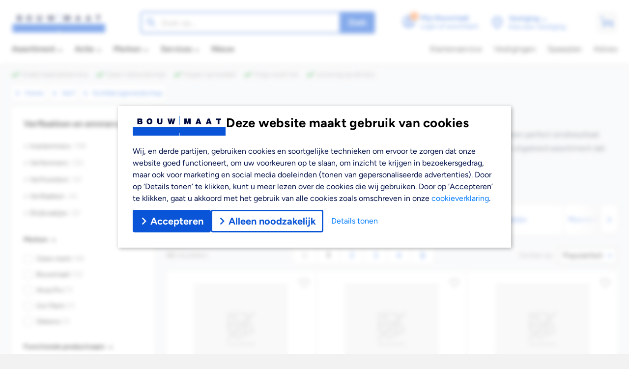

--- FILE ---
content_type: text/html; charset=utf-8
request_url: https://www.bouwmaat.nl/verf/schildersgereedschap/verfbakken-en-emmers
body_size: 163188
content:
<!doctype html>
<html data-n-head-ssr lang="nl" data-n-head="%7B%22lang%22:%7B%22ssr%22:%22nl%22%7D%7D">
  <head >
    <title>Verfbakken en emmers kopen - Bouwmaat</title><meta data-n-head="ssr" name="format-detection" content="telephone=no"><meta data-n-head="ssr" data-hid="charset" charset="utf-8"><meta data-n-head="ssr" data-hid="viewport" name="viewport" content="width=device-width, initial-scale=1, maximum-scale=1, user-scalable=0, minimal-ui, viewport-fit=cover"><meta data-n-head="ssr" data-hid="mobile-web-app-capable" name="mobile-web-app-capable" content="yes"><meta data-n-head="ssr" data-hid="apple-mobile-web-app-capable" name="apple-mobile-web-app-capable" content="yes"><meta data-n-head="ssr" data-hid="apple-mobile-web-app-status-bar-style" name="apple-mobile-web-app-status-bar-style" content="default"><meta data-n-head="ssr" data-hid="theme-color" name="theme-color" content="#ffffff"><meta data-n-head="ssr" data-hid="twitter:title" name="twitter:title" content="Verfbakken en emmers kopen"><meta data-n-head="ssr" data-hid="og:title" property="og:title" content="Verfbakken en emmers kopen"><meta data-n-head="ssr" data-hid="description" name="description" content="Verfbakken en emmers kopen? Bij Bouwmaat vind je diverse soorten verfbakken en emmers. Bestel direct en snel online of kom naar een vestiging bij jou in de buurt!"><meta data-n-head="ssr" data-hid="twitter:description" name="twitter:description" content="Verfbakken en emmers kopen? Bij Bouwmaat vind je diverse soorten verfbakken en emmers. Bestel direct en snel online of kom naar een vestiging bij jou in de buurt!"><meta data-n-head="ssr" data-hid="og:description" property="og:description" content="Verfbakken en emmers kopen? Bij Bouwmaat vind je diverse soorten verfbakken en emmers. Bestel direct en snel online of kom naar een vestiging bij jou in de buurt!"><meta data-n-head="ssr" data-hid="robots" name="robots" content="noindex"><meta data-n-head="ssr" data-hid="apple-mobile-web-app-title" name="apple-mobile-web-app-title" content="Bouwmaat"><meta data-n-head="ssr" data-hid="og:site_name" property="og:site_name" content="Bouwmaat"><meta data-n-head="ssr" data-hid="twitter:site" name="twitter:site" content="Bouwmaat"><meta data-n-head="ssr" data-hid="og:type" property="og:type" content="article"><meta data-n-head="ssr" data-hid="twitter:domain" name="twitter:domain" content="https://www.bouwmaat.nl"><meta data-n-head="ssr" data-hid="og:host" property="og:host" content="https://www.bouwmaat.nl"><meta data-n-head="ssr" data-hid="twitter:url" name="twitter:url" content="https://www.bouwmaat.nl/verf/schildersgereedschap/verfbakken-en-emmers"><meta data-n-head="ssr" data-hid="og:url" property="og:url" content="https://www.bouwmaat.nl/verf/schildersgereedschap/verfbakken-en-emmers"><link data-n-head="ssr" rel="icon" type="image/x-icon" href="/favicon.ico"><link data-n-head="ssr" rel="stylesheet" as="style" href="/fonts.css"><link data-n-head="ssr" rel="preload" as="font" type="font/otf" href="/fonts/Figtree-Regular.otf" crossorigin="true"><link data-n-head="ssr" rel="preload" as="font" type="font/otf" href="/fonts/Figtree-Medium.otf" crossorigin="true"><link data-n-head="ssr" rel="preload" as="font" type="font/otf" href="/fonts/Figtree-Bold.otf" crossorigin="true"><link data-n-head="ssr" data-hid="apple-touch-startup-image-ipadpro3" rel="apple-touch-startup-image" href="/splash/apple-splash-2048-2732.jpg" media="(device-width: 1024px) and (device-height: 1366px) and (-webkit-device-pixel-ratio: 2) and (orientation: portrait)"><link data-n-head="ssr" rel="apple-touch-startup-image" href="/splash/apple-splash-2732-2048.jpg" media="(device-width: 1024px) and (device-height: 1366px) and (-webkit-device-pixel-ratio: 2) and (orientation: landscape)"><link data-n-head="ssr" data-hid="apple-touch-startup-image-ipadpro2" rel="apple-touch-startup-image" href="/splash/apple-splash-1668-2388.jpg" media="(device-width: 834px) and (device-height: 1194px) and (-webkit-device-pixel-ratio: 2) and (orientation: portrait)"><link data-n-head="ssr" rel="apple-touch-startup-image" href="/splash/apple-splash-2388-1668.jpg" media="(device-width: 834px) and (device-height: 1194px) and (-webkit-device-pixel-ratio: 2) and (orientation: landscape)"><link data-n-head="ssr" data-hid="apple-touch-startup-image-ipad" rel="apple-touch-startup-image" href="/splash/apple-splash-1536-2048.jpg" media="(device-width: 768px) and (device-height: 1024px) and (-webkit-device-pixel-ratio: 2) and (orientation: portrait)"><link data-n-head="ssr" rel="apple-touch-startup-image" href="/splash/apple-splash-2048-1536.jpg" media="(device-width: 768px) and (device-height: 1024px) and (-webkit-device-pixel-ratio: 2) and (orientation: landscape)"><link data-n-head="ssr" data-hid="apple-touch-startup-image-ipadpro1" rel="apple-touch-startup-image" href="/splash/apple-splash-1668-2224.jpg" media="(device-width: 834px) and (device-height: 1112px) and (-webkit-device-pixel-ratio: 2) and (orientation: portrait)"><link data-n-head="ssr" rel="apple-touch-startup-image" href="/splash/apple-splash-2224-1668.jpg" media="(device-width: 834px) and (device-height: 1112px) and (-webkit-device-pixel-ratio: 2) and (orientation: landscape)"><link data-n-head="ssr" rel="apple-touch-startup-image" href="/splash/apple-splash-1620-2160.jpg" media="(device-width: 810px) and (device-height: 1080px) and (-webkit-device-pixel-ratio: 2) and (orientation: portrait)"><link data-n-head="ssr" rel="apple-touch-startup-image" href="/splash/apple-splash-2160-1620.jpg" media="(device-width: 810px) and (device-height: 1080px) and (-webkit-device-pixel-ratio: 2) and (orientation: landscape)"><link data-n-head="ssr" rel="apple-touch-startup-image" href="/splash/apple-splash-1284-2778.jpg" media="(device-width: 428px) and (device-height: 926px) and (-webkit-device-pixel-ratio: 3) and (orientation: portrait)"><link data-n-head="ssr" rel="apple-touch-startup-image" href="/splash/apple-splash-2778-1284.jpg" media="(device-width: 428px) and (device-height: 926px) and (-webkit-device-pixel-ratio: 3) and (orientation: landscape)"><link data-n-head="ssr" rel="apple-touch-startup-image" href="/splash/apple-splash-1170-2532.jpg" media="(device-width: 390px) and (device-height: 844px) and (-webkit-device-pixel-ratio: 3) and (orientation: portrait)"><link data-n-head="ssr" rel="apple-touch-startup-image" href="/splash/apple-splash-2532-1170.jpg" media="(device-width: 390px) and (device-height: 844px) and (-webkit-device-pixel-ratio: 3) and (orientation: landscape)"><link data-n-head="ssr" data-hid="apple-touch-startup-image-iphonex" rel="apple-touch-startup-image" href="/splash/apple-splash-1125-2436.jpg" media="(device-width: 375px) and (device-height: 812px) and (-webkit-device-pixel-ratio: 3) and (orientation: portrait)"><link data-n-head="ssr" rel="apple-touch-startup-image" href="/splash/apple-splash-2436-1125.jpg" media="(device-width: 375px) and (device-height: 812px) and (-webkit-device-pixel-ratio: 3) and (orientation: landscape)"><link data-n-head="ssr" data-hid="apple-touch-startup-image-iphonexsmax" rel="apple-touch-startup-image" href="/splash/apple-splash-1242-2688.jpg" media="(device-width: 414px) and (device-height: 896px) and (-webkit-device-pixel-ratio: 3) and (orientation: portrait)"><link data-n-head="ssr" rel="apple-touch-startup-image" href="/splash/apple-splash-2688-1242.jpg" media="(device-width: 414px) and (device-height: 896px) and (-webkit-device-pixel-ratio: 3) and (orientation: landscape)"><link data-n-head="ssr" data-hid="apple-touch-startup-image-iphonexr" rel="apple-touch-startup-image" href="/splash/apple-splash-828-1792.jpg" media="(device-width: 414px) and (device-height: 896px) and (-webkit-device-pixel-ratio: 2) and (orientation: portrait)"><link data-n-head="ssr" rel="apple-touch-startup-image" href="/splash/apple-splash-1792-828.jpg" media="(device-width: 414px) and (device-height: 896px) and (-webkit-device-pixel-ratio: 2) and (orientation: landscape)"><link data-n-head="ssr" data-hid="apple-touch-startup-image-iphoneplus" rel="apple-touch-startup-image" href="/splash/apple-splash-1242-2208.jpg" media="(device-width: 414px) and (device-height: 736px) and (-webkit-device-pixel-ratio: 3) and (orientation: portrait)"><link data-n-head="ssr" rel="apple-touch-startup-image" href="/splash/apple-splash-2208-1242.jpg" media="(device-width: 414px) and (device-height: 736px) and (-webkit-device-pixel-ratio: 3) and (orientation: landscape)"><link data-n-head="ssr" data-hid="apple-touch-startup-image-iphone6" rel="apple-touch-startup-image" href="/splash/apple-splash-750-1334.jpg" media="(device-width: 375px) and (device-height: 667px) and (-webkit-device-pixel-ratio: 2) and (orientation: portrait)"><link data-n-head="ssr" rel="apple-touch-startup-image" href="/splash/apple-splash-1334-750.jpg" media="(device-width: 375px) and (device-height: 667px) and (-webkit-device-pixel-ratio: 2) and (orientation: landscape)"><link data-n-head="ssr" data-hid="apple-touch-startup-image-iphonese" rel="apple-touch-startup-image" href="/splash/apple-splash-640-1136.jpg" media="(device-width: 320px) and (device-height: 568px) and (-webkit-device-pixel-ratio: 2) and (orientation: portrait)"><link data-n-head="ssr" rel="apple-touch-startup-image" href="/splash/apple-splash-1136-640.jpg" media="(device-width: 320px) and (device-height: 568px) and (-webkit-device-pixel-ratio: 2) and (orientation: landscape)"><link data-n-head="ssr" data-hid="shortcut-icon" rel="shortcut icon" href="/_nuxt/icons/icon_64x64.673730.png"><link data-n-head="ssr" data-hid="apple-touch-icon" rel="apple-touch-icon" href="/_nuxt/icons/icon_512x512.673730.png" sizes="512x512"><link data-n-head="ssr" rel="manifest" href="/_nuxt/manifest.ea89c43e.json" data-hid="manifest"><link data-n-head="ssr" rel="preload" as="image" href="https://cdn.bouwmaat.nl/api/media/aspos/Product/Front/150914/6f436c24-a0c6-4d96-8c93-884585461315.webp?w=192&amp;h=192" fetchPriority="high"><link data-n-head="ssr" rel="preload" as="image" href="https://cdn.bouwmaat.nl/api/media/aspos/Product/Front/150914/b48a3b40-4fda-4682-b2a8-a10c7a4dcf9e.webp?w=192&amp;h=192" fetchPriority="high"><link data-n-head="ssr" rel="preload" as="image" href="https://cdn.bouwmaat.nl/api/media/aspos/Product/Front/150914/bfccbac8-aabb-4bc2-b123-2876250e1221.webp?w=192&amp;h=192" fetchPriority="high"><link data-n-head="ssr" rel="preload" as="image" href="https://cdn.bouwmaat.nl/api/media/aspos/Product/Front/150914/644967fc-4b0c-4938-8586-9ac7fd6cdce0.webp?w=192&amp;h=192" fetchPriority="low"><link data-n-head="ssr" rel="preload" as="image" href="https://cdn.bouwmaat.nl/api/media/aspos/Product/Front/150914/f7bc04e7-59a8-427c-ad22-78622e2ad858.webp?w=192&amp;h=192" fetchPriority="low"><link data-n-head="ssr" rel="preload" as="image" href="https://cdn.bouwmaat.nl/api/media/aspos/Product/Front/150914/0488ba0c-6fcc-45a3-add0-9741afc66b62.webp?w=192&amp;h=192" fetchPriority="low"><link data-n-head="ssr" rel="preload" as="image" href="https://cdn.bouwmaat.nl/api/media/aspos/Product/Front/150914/824c13fc-2bad-4b8a-8ea9-aafd6abd0db4.webp?w=192&amp;h=192" fetchPriority="low"><link data-n-head="ssr" rel="preload" as="image" href="https://cdn.bouwmaat.nl/api/media/aspos/Product/Front/150914/7a117d99-3089-4298-a2d5-290e7fc3e8d4.webp?w=192&amp;h=192" fetchPriority="low"><link data-n-head="ssr" rel="preload" as="image" href="https://cdn.bouwmaat.nl/api/media/aspos/Product/Front/150914/251e3d1d-c249-4530-99dd-f67fb15fb7c9.webp?w=192&amp;h=192" fetchPriority="low"><link data-n-head="ssr" rel="preload" as="image" href="https://cdn.bouwmaat.nl/api/media/aspos/Product/Front/150914/29d23100-4b7b-48a3-982a-f74b28e5c0a8.webp?w=192&amp;h=192" fetchPriority="low"><link data-n-head="ssr" rel="preload" as="image" href="https://cdn.bouwmaat.nl/api/media/aspos/Product/Front/150914/4ebfbffe-a449-4dd2-93bf-61323f241404.webp?w=192&amp;h=192" fetchPriority="low"><link data-n-head="ssr" rel="preload" as="image" href="https://cdn.bouwmaat.nl/api/media/aspos/Product/Front/150914/fc235dc8-49e1-4622-9bfe-5f53eb84a36d.webp?w=192&amp;h=192" fetchPriority="low"><link data-n-head="ssr" rel="next" href="https://www.bouwmaat.nl/verf/schildersgereedschap/verfbakken-en-emmers?Page=2"><link data-n-head="ssr" data-hid="canonical" rel="canonical" href="https://www.bouwmaat.nl/verf/schildersgereedschap/verfbakken-en-emmers"><script data-n-head="ssr" vmid="gtag" type="text/javascript">
          window.dataLayer = window.dataLayer || [];
          function gtag(){dataLayer.push(arguments);}
        </script><script data-n-head="ssr" src="https://campaign5-webpush.ternairsoftware.com/publicwebpush/TernairWebPushSDK" async integrity="sha384-sdm6hE2g6ckQzR+XDIZhT1D9uaD3YZYsGejQ3d1bBB3D5LflCy7DN8oj8jAcPKvn" crossorigin="anonymous"></script><script data-n-head="ssr" type="text/javascript">
        window.TernairWebPush = window.TernairWebPush || [];
        TernairWebPush.push(function() {
          TernairWebPush.init({
            webPushId: "wp-145ab28a-f2a6-4a93-ac50-eee6b6086779",
            subscribeUrl: "https://campaign5-webhook.ternairsoftware.com//webpush/register",
            client: "bouwmaat",
          });
        });
      </script><script data-n-head="ssr" data-hid="gtm-script">if(!window._gtm_init){window._gtm_init=1;(function(w,n,d,m,e,p){w[d]=(w[d]==1||n[d]=='yes'||n[d]==1||n[m]==1||(w[e]&&w[e][p]&&w[e][p]()))?1:0})(window,navigator,'doNotTrack','msDoNotTrack','external','msTrackingProtectionEnabled');(function(w,d,s,l,x,y){w[x]={};w._gtm_inject=function(i){if(w.doNotTrack||w[x][i])return;w[x][i]=1;w[l]=w[l]||[];w[l].push({'gtm.start':new Date().getTime(),event:'gtm.js'});var f=d.getElementsByTagName(s)[0],j=d.createElement(s);j.async=true;j.src='https://www.googletagmanager.com/gtm.js?id='+i;f.parentNode.insertBefore(j,f);}})(window,document,'script','dataLayer','_gtm_ids','_gtm_inject')}</script><script data-n-head="ssr" type="application/ld+json" charset="utf-8">{"@context":"https://schema.org","@type":"BreadcrumbList","@id":"#Breadcrumb","itemListElement":[{"@type":"ListItem","position":1,"item":{"@type":"WebPage","@id":"https://www.bouwmaat.nl","name":"Home"}},{"@type":"ListItem","position":2,"item":{"@type":"CollectionPage","@id":"https://www.bouwmaat.nl/verf","name":"Verf"}},{"@type":"ListItem","position":3,"item":{"@type":"CollectionPage","@id":"https://www.bouwmaat.nl/verf/schildersgereedschap","name":"Schildersgereedschap"}},{"@type":"ListItem","position":4,"item":{"@type":"CollectionPage","name":"Verfbakken en emmers"}}]}</script><script data-n-head="ssr" type="application/ld+json" charset="utf-8">{"@context":"https://schema.org","@type":"ItemList","@id":"https://www.bouwmaat.nl/verf/schildersgereedschap/verfbakken-en-emmers#PLP","name":"Verfbakken en emmers","url":"https://www.bouwmaat.nl/verf/schildersgereedschap/verfbakken-en-emmers","description":"Compleet assortiment verfbakken en emmersVoor elke klus hebben we de juiste oplossing in huis. Ons assortiment bestaat uit verschillende categorieën die aansluiten bij diverse toepassingen:Inzetemmers voor efficiënt werken met verschillende verfkleurenVerfemmers in diverse formaten voor grotere projectenHandige verfbakken voor kleinere oppervlakkenVerfroosters voor het uitrollen van overtollige verfStrijkvaatjes voor precisiewerk en detail-schilderwerk Kwaliteit en duurzaamheid vooropWe bieden producten van hoogwaardige merken zoals Anza Pro en het Bouwmaat eigen merk. De materialen zijn zorgvuldig geselecteerd op duurzaamheid en gebruiksgemak. De meeste producten zijn vervaardigd uit hoogwaardig kunststof, wat zorgt voor:Optimale chemische bestendigheid tegen verf en oplosmiddelenEenvoudige reiniging na gebruikLange levensduur ook bij intensief gebruik Praktische eigenschappen en toepassingenVoor verschillende verfklussen zijn er specifieke oplossingen beschikbaar. Combineer bijvoorbeeld je verfbeugels en verlengstelen met de juiste verfbak voor optimaal gebruiksgemak. Voor grootschalige projecten raden we onze stevige verfemmers aan, terwijl de handige inzetbakken perfect zijn voor het werken met meerdere kleuren tegelijk. Professionele service en ondersteuningAls vakspecialist kun je bij ons rekenen op:Deskundig advies over de juiste productkeuzeSnelle levering op locatie of afhalen in een van onze vestigingenGratis klaarzetservice bij online bestellingenScherpe prijzen voor professionals Complete schildersuitrustingNaast verfbakken en emmers vind je bij ons ook alle andere benodigdheden voor je schilderwerk. Bekijk bijvoorbeeld ons assortiment rollersen algemene schilderstoebehoren voor een complete uitrusting.Bestel je verfbakken en emmers eenvoudig online of kom langs in een van onze vestigingen. Onze vakkundige medewerkers helpen je graag bij het maken van de juiste keuze voor jouw specifieke toepassing.","category":"verf/schildersgereedschap/verfbakken-en-emmers","numberOfItems":40,"itemListElement":[{"@type":"ListItem","position":1,"item":{"@type":"Product","@id":"https://www.bouwmaat.nl/inzetpot-voor-strijkvat-kunststof/product/0000341676#Product","name":"Inzetpot Voor Strijkvat Kunststof","url":"https://www.bouwmaat.nl/inzetpot-voor-strijkvat-kunststof/product/0000341676","sku":8393,"gtin13":"8711143070103","image":[{"@type":"ImageObject","name":"Inzetpot Voor Strijkvat Kunststof","url":"https://cdn.bouwmaat.nl/api/media/aspos/Product/Front/150914/6f436c24-a0c6-4d96-8c93-884585461315.webp?w=192&h=192","width":{"@type":"QuantitativeValue","value":192,"unitCode":"E37"},"height":{"@type":"QuantitativeValue","value":192,"unitCode":"E37"}}],"brand":{"@type":"Brand","name":"Geen merk","@id":"https://www.bouwmaat.nl/merken/geen-merk#Brand","url":"https://www.bouwmaat.nl/merken/geen-merk","mainEntityOfPage":{"@type":"CollectionPage","@id":"https://www.bouwmaat.nl/merken/geen-merk","publisher":{"@id":"https://www.bouwmaat.nl/#Organization"}}},"offers":{"@type":"Offer","url":"https://www.bouwmaat.nl/inzetpot-voor-strijkvat-kunststof/product/0000341676","itemCondition":"https://schema.org/NewCondition","availability":"https://schema.org/InStock","price":2.27,"priceCurrency":"EUR","offeredBy":{"@id":"https://www.bouwmaat.nl/#Organization"},"seller":{"@id":"https://www.bouwmaat.nl/#Organization"},"businessFunction":{"@type":"BusinessFunction","url":"http://purl.org/goodrelations/v1#Sell"},"shippingDetails":{"@type":"OfferShippingDetails","shippingDestination":[{"@type":"DefinedRegion","addressCountry":"NL"}],"shippingRate":{"@type":"MonetaryAmount","value":6.95,"currency":"EUR"},"deliveryTime":{"@type":"ShippingDeliveryTime","transitTime":{"@type":"QuantitativeValue","minValue":0,"maxValue":1,"unitCode":"DAY"}}},"hasMerchantReturnPolicy":{"@type":"MerchantReturnPolicy","applicableCountry":"NL","returnPolicyCategory":"https://schema.org/MerchantReturnUnlimitedWindow","returnMethod":["https://schema.org/ReturnByMail","https://schema.org/ReturnAtKiosk","https://schema.org/ReturnInStore"],"returnFees":"https://schema.org/FreeReturn"}},"mainEntityOfPage":{"@type":"ItemPage","@id":"https://www.bouwmaat.nl/inzetpot-voor-strijkvat-kunststof/product/0000341676","publisher":{"@id":"https://www.bouwmaat.nl/#Organization"}},"category":"Verfbakken en emmers"}},{"@type":"ListItem","position":2,"item":{"@type":"Product","@id":"https://www.bouwmaat.nl/bouwmaat-inzetemmers-roll-and-go-3st/product/0000772226#Product","name":"Bouwmaat Inzetemmers Roll and Go 3st","url":"https://www.bouwmaat.nl/bouwmaat-inzetemmers-roll-and-go-3st/product/0000772226","sku":356698,"gtin13":"8711951051790","image":[{"@type":"ImageObject","name":"Bouwmaat Inzetemmers Roll and Go 3st","url":"https://cdn.bouwmaat.nl/api/media/aspos/Product/Front/150914/b48a3b40-4fda-4682-b2a8-a10c7a4dcf9e.webp?w=192&h=192","width":{"@type":"QuantitativeValue","value":192,"unitCode":"E37"},"height":{"@type":"QuantitativeValue","value":192,"unitCode":"E37"}},{"@type":"ImageObject","name":"Bouwmaat Inzetemmers Roll and Go 3st","url":"https://cdn.bouwmaat.nl/api/media/aspos/Product/Standard image_02/150914/aa00b2f8-3428-4522-9400-61d8677de6b9.webp?w=192&h=192","width":{"@type":"QuantitativeValue","value":192,"unitCode":"E37"},"height":{"@type":"QuantitativeValue","value":192,"unitCode":"E37"}},{"@type":"ImageObject","name":"Bouwmaat Inzetemmers Roll and Go 3st","url":"https://cdn.bouwmaat.nl/api/media/aspos/Product/Standard image_03/150914/ee6e4b54-2b56-4b23-8925-a61dc8de9fec.webp?w=192&h=192","width":{"@type":"QuantitativeValue","value":192,"unitCode":"E37"},"height":{"@type":"QuantitativeValue","value":192,"unitCode":"E37"}}],"brand":{"@type":"Brand","name":"Bouwmaat","@id":"https://www.bouwmaat.nl/merken/bouwmaat#Brand","url":"https://www.bouwmaat.nl/merken/bouwmaat","mainEntityOfPage":{"@type":"CollectionPage","@id":"https://www.bouwmaat.nl/merken/bouwmaat","publisher":{"@id":"https://www.bouwmaat.nl/#Organization"}}},"offers":{"@type":"Offer","url":"https://www.bouwmaat.nl/bouwmaat-inzetemmers-roll-and-go-3st/product/0000772226","itemCondition":"https://schema.org/NewCondition","availability":"https://schema.org/InStock","price":4.13,"priceCurrency":"EUR","offeredBy":{"@id":"https://www.bouwmaat.nl/#Organization"},"seller":{"@id":"https://www.bouwmaat.nl/#Organization"},"businessFunction":{"@type":"BusinessFunction","url":"http://purl.org/goodrelations/v1#Sell"},"shippingDetails":{"@type":"OfferShippingDetails","shippingDestination":[{"@type":"DefinedRegion","addressCountry":"NL"}],"shippingRate":{"@type":"MonetaryAmount","value":6.95,"currency":"EUR"},"deliveryTime":{"@type":"ShippingDeliveryTime","transitTime":{"@type":"QuantitativeValue","minValue":0,"maxValue":1,"unitCode":"DAY"}}},"hasMerchantReturnPolicy":{"@type":"MerchantReturnPolicy","applicableCountry":"NL","returnPolicyCategory":"https://schema.org/MerchantReturnUnlimitedWindow","returnMethod":["https://schema.org/ReturnByMail","https://schema.org/ReturnAtKiosk","https://schema.org/ReturnInStore"],"returnFees":"https://schema.org/FreeReturn"}},"mainEntityOfPage":{"@type":"ItemPage","@id":"https://www.bouwmaat.nl/bouwmaat-inzetemmers-roll-and-go-3st/product/0000772226","publisher":{"@id":"https://www.bouwmaat.nl/#Organization"}},"category":"Verfbakken en emmers"}},{"@type":"ListItem","position":3,"item":{"@type":"Product","@id":"https://www.bouwmaat.nl/inzetbak-15x30cm-5st/product/0000585137#Product","name":"Inzetbak 15x30cm 5st","url":"https://www.bouwmaat.nl/inzetbak-15x30cm-5st/product/0000585137","sku":2837,"gtin13":"8711143140684","image":[{"@type":"ImageObject","name":"Inzetbak 15x30cm 5st","url":"https://cdn.bouwmaat.nl/api/media/aspos/Product/Front/150914/bfccbac8-aabb-4bc2-b123-2876250e1221.webp?w=192&h=192","width":{"@type":"QuantitativeValue","value":192,"unitCode":"E37"},"height":{"@type":"QuantitativeValue","value":192,"unitCode":"E37"}}],"brand":{"@type":"Brand","name":"Geen merk","@id":"https://www.bouwmaat.nl/merken/geen-merk#Brand","url":"https://www.bouwmaat.nl/merken/geen-merk","mainEntityOfPage":{"@type":"CollectionPage","@id":"https://www.bouwmaat.nl/merken/geen-merk","publisher":{"@id":"https://www.bouwmaat.nl/#Organization"}}},"offers":{"@type":"Offer","url":"https://www.bouwmaat.nl/inzetbak-15x30cm-5st/product/0000585137","itemCondition":"https://schema.org/NewCondition","availability":"https://schema.org/InStock","price":3,"priceCurrency":"EUR","offeredBy":{"@id":"https://www.bouwmaat.nl/#Organization"},"seller":{"@id":"https://www.bouwmaat.nl/#Organization"},"businessFunction":{"@type":"BusinessFunction","url":"http://purl.org/goodrelations/v1#Sell"},"shippingDetails":{"@type":"OfferShippingDetails","shippingDestination":[{"@type":"DefinedRegion","addressCountry":"NL"}],"shippingRate":{"@type":"MonetaryAmount","value":6.95,"currency":"EUR"},"deliveryTime":{"@type":"ShippingDeliveryTime","transitTime":{"@type":"QuantitativeValue","minValue":0,"maxValue":1,"unitCode":"DAY"}}},"hasMerchantReturnPolicy":{"@type":"MerchantReturnPolicy","applicableCountry":"NL","returnPolicyCategory":"https://schema.org/MerchantReturnUnlimitedWindow","returnMethod":["https://schema.org/ReturnByMail","https://schema.org/ReturnAtKiosk","https://schema.org/ReturnInStore"],"returnFees":"https://schema.org/FreeReturn"}},"mainEntityOfPage":{"@type":"ItemPage","@id":"https://www.bouwmaat.nl/inzetbak-15x30cm-5st/product/0000585137","publisher":{"@id":"https://www.bouwmaat.nl/#Organization"}},"category":"Verfbakken en emmers"}},{"@type":"ListItem","position":4,"item":{"@type":"Product","@id":"https://www.bouwmaat.nl/verfrooster-grijs-27x30cm/product/0000575086#Product","name":"Verfrooster Grijs 27x30cm","url":"https://www.bouwmaat.nl/verfrooster-grijs-27x30cm/product/0000575086","sku":11966,"gtin13":"5400997199162","image":[{"@type":"ImageObject","name":"Verfrooster Grijs 27x30cm","url":"https://cdn.bouwmaat.nl/api/media/aspos/Product/Front/150914/644967fc-4b0c-4938-8586-9ac7fd6cdce0.webp?w=192&h=192","width":{"@type":"QuantitativeValue","value":192,"unitCode":"E37"},"height":{"@type":"QuantitativeValue","value":192,"unitCode":"E37"}}],"brand":{"@type":"Brand","name":"Geen merk","@id":"https://www.bouwmaat.nl/merken/geen-merk#Brand","url":"https://www.bouwmaat.nl/merken/geen-merk","mainEntityOfPage":{"@type":"CollectionPage","@id":"https://www.bouwmaat.nl/merken/geen-merk","publisher":{"@id":"https://www.bouwmaat.nl/#Organization"}}},"offers":{"@type":"Offer","url":"https://www.bouwmaat.nl/verfrooster-grijs-27x30cm/product/0000575086","itemCondition":"https://schema.org/NewCondition","availability":"https://schema.org/InStock","price":0.85,"priceCurrency":"EUR","offeredBy":{"@id":"https://www.bouwmaat.nl/#Organization"},"seller":{"@id":"https://www.bouwmaat.nl/#Organization"},"businessFunction":{"@type":"BusinessFunction","url":"http://purl.org/goodrelations/v1#Sell"},"shippingDetails":{"@type":"OfferShippingDetails","shippingDestination":[{"@type":"DefinedRegion","addressCountry":"NL"}],"shippingRate":{"@type":"MonetaryAmount","value":6.95,"currency":"EUR"},"deliveryTime":{"@type":"ShippingDeliveryTime","transitTime":{"@type":"QuantitativeValue","minValue":0,"maxValue":1,"unitCode":"DAY"}}},"hasMerchantReturnPolicy":{"@type":"MerchantReturnPolicy","applicableCountry":"NL","returnPolicyCategory":"https://schema.org/MerchantReturnUnlimitedWindow","returnMethod":["https://schema.org/ReturnByMail","https://schema.org/ReturnAtKiosk","https://schema.org/ReturnInStore"],"returnFees":"https://schema.org/FreeReturn"}},"mainEntityOfPage":{"@type":"ItemPage","@id":"https://www.bouwmaat.nl/verfrooster-grijs-27x30cm/product/0000575086","publisher":{"@id":"https://www.bouwmaat.nl/#Organization"}},"category":"Verfbakken en emmers"}},{"@type":"ListItem","position":5,"item":{"@type":"Product","@id":"https://www.bouwmaat.nl/verfemmer-grijs-12l/product/0000575083#Product","name":"Verfemmer Grijs 12L","url":"https://www.bouwmaat.nl/verfemmer-grijs-12l/product/0000575083","sku":11965,"gtin13":"5400997109758","image":[{"@type":"ImageObject","name":"Verfemmer Grijs 12L","url":"https://cdn.bouwmaat.nl/api/media/aspos/Product/Front/150914/f7bc04e7-59a8-427c-ad22-78622e2ad858.webp?w=192&h=192","width":{"@type":"QuantitativeValue","value":192,"unitCode":"E37"},"height":{"@type":"QuantitativeValue","value":192,"unitCode":"E37"}}],"brand":{"@type":"Brand","name":"Geen merk","@id":"https://www.bouwmaat.nl/merken/geen-merk#Brand","url":"https://www.bouwmaat.nl/merken/geen-merk","mainEntityOfPage":{"@type":"CollectionPage","@id":"https://www.bouwmaat.nl/merken/geen-merk","publisher":{"@id":"https://www.bouwmaat.nl/#Organization"}}},"offers":{"@type":"Offer","url":"https://www.bouwmaat.nl/verfemmer-grijs-12l/product/0000575083","itemCondition":"https://schema.org/NewCondition","availability":"https://schema.org/InStock","price":4.94,"priceCurrency":"EUR","offeredBy":{"@id":"https://www.bouwmaat.nl/#Organization"},"seller":{"@id":"https://www.bouwmaat.nl/#Organization"},"businessFunction":{"@type":"BusinessFunction","url":"http://purl.org/goodrelations/v1#Sell"},"shippingDetails":{"@type":"OfferShippingDetails","shippingDestination":[{"@type":"DefinedRegion","addressCountry":"NL"}],"shippingRate":{"@type":"MonetaryAmount","value":6.95,"currency":"EUR"},"deliveryTime":{"@type":"ShippingDeliveryTime","transitTime":{"@type":"QuantitativeValue","minValue":0,"maxValue":1,"unitCode":"DAY"}}},"hasMerchantReturnPolicy":{"@type":"MerchantReturnPolicy","applicableCountry":"NL","returnPolicyCategory":"https://schema.org/MerchantReturnUnlimitedWindow","returnMethod":["https://schema.org/ReturnByMail","https://schema.org/ReturnAtKiosk","https://schema.org/ReturnInStore"],"returnFees":"https://schema.org/FreeReturn"}},"mainEntityOfPage":{"@type":"ItemPage","@id":"https://www.bouwmaat.nl/verfemmer-grijs-12l/product/0000575083","publisher":{"@id":"https://www.bouwmaat.nl/#Organization"}},"category":"Verfbakken en emmers"}},{"@type":"ListItem","position":6,"item":{"@type":"Product","@id":"https://www.bouwmaat.nl/verfbak-grijs-15x30cm/product/0000575074#Product","name":"Verfbak Grijs 15x30cm","url":"https://www.bouwmaat.nl/verfbak-grijs-15x30cm/product/0000575074","sku":19180,"gtin13":"8711143146303","image":[{"@type":"ImageObject","name":"Verfbak Grijs 15x30cm","url":"https://cdn.bouwmaat.nl/api/media/aspos/Product/Front/150914/0488ba0c-6fcc-45a3-add0-9741afc66b62.webp?w=192&h=192","width":{"@type":"QuantitativeValue","value":192,"unitCode":"E37"},"height":{"@type":"QuantitativeValue","value":192,"unitCode":"E37"}}],"brand":{"@type":"Brand","name":"Geen merk","@id":"https://www.bouwmaat.nl/merken/geen-merk#Brand","url":"https://www.bouwmaat.nl/merken/geen-merk","mainEntityOfPage":{"@type":"CollectionPage","@id":"https://www.bouwmaat.nl/merken/geen-merk","publisher":{"@id":"https://www.bouwmaat.nl/#Organization"}}},"offers":{"@type":"Offer","url":"https://www.bouwmaat.nl/verfbak-grijs-15x30cm/product/0000575074","itemCondition":"https://schema.org/NewCondition","availability":"https://schema.org/InStock","price":0.91,"priceCurrency":"EUR","offeredBy":{"@id":"https://www.bouwmaat.nl/#Organization"},"seller":{"@id":"https://www.bouwmaat.nl/#Organization"},"businessFunction":{"@type":"BusinessFunction","url":"http://purl.org/goodrelations/v1#Sell"},"shippingDetails":{"@type":"OfferShippingDetails","shippingDestination":[{"@type":"DefinedRegion","addressCountry":"NL"}],"shippingRate":{"@type":"MonetaryAmount","value":6.95,"currency":"EUR"},"deliveryTime":{"@type":"ShippingDeliveryTime","transitTime":{"@type":"QuantitativeValue","minValue":0,"maxValue":1,"unitCode":"DAY"}}},"hasMerchantReturnPolicy":{"@type":"MerchantReturnPolicy","applicableCountry":"NL","returnPolicyCategory":"https://schema.org/MerchantReturnUnlimitedWindow","returnMethod":["https://schema.org/ReturnByMail","https://schema.org/ReturnAtKiosk","https://schema.org/ReturnInStore"],"returnFees":"https://schema.org/FreeReturn"}},"mainEntityOfPage":{"@type":"ItemPage","@id":"https://www.bouwmaat.nl/verfbak-grijs-15x30cm/product/0000575074","publisher":{"@id":"https://www.bouwmaat.nl/#Organization"}},"category":"Verfbakken en emmers"}},{"@type":"ListItem","position":7,"item":{"@type":"Product","@id":"https://www.bouwmaat.nl/inzetemmer-12l-5st/product/0000599874#Product","name":"Inzetemmer 12L 5st","url":"https://www.bouwmaat.nl/inzetemmer-12l-5st/product/0000599874","sku":33940,"gtin13":"8711143152632","image":[{"@type":"ImageObject","name":"Inzetemmer 12L 5st","url":"https://cdn.bouwmaat.nl/api/media/aspos/Product/Front/150914/824c13fc-2bad-4b8a-8ea9-aafd6abd0db4.webp?w=192&h=192","width":{"@type":"QuantitativeValue","value":192,"unitCode":"E37"},"height":{"@type":"QuantitativeValue","value":192,"unitCode":"E37"}}],"brand":{"@type":"Brand","name":"Geen merk","@id":"https://www.bouwmaat.nl/merken/geen-merk#Brand","url":"https://www.bouwmaat.nl/merken/geen-merk","mainEntityOfPage":{"@type":"CollectionPage","@id":"https://www.bouwmaat.nl/merken/geen-merk","publisher":{"@id":"https://www.bouwmaat.nl/#Organization"}}},"offers":{"@type":"Offer","url":"https://www.bouwmaat.nl/inzetemmer-12l-5st/product/0000599874","itemCondition":"https://schema.org/NewCondition","availability":"https://schema.org/InStock","price":12.03,"priceCurrency":"EUR","offeredBy":{"@id":"https://www.bouwmaat.nl/#Organization"},"seller":{"@id":"https://www.bouwmaat.nl/#Organization"},"businessFunction":{"@type":"BusinessFunction","url":"http://purl.org/goodrelations/v1#Sell"},"shippingDetails":{"@type":"OfferShippingDetails","shippingDestination":[{"@type":"DefinedRegion","addressCountry":"NL"}],"shippingRate":{"@type":"MonetaryAmount","value":6.95,"currency":"EUR"},"deliveryTime":{"@type":"ShippingDeliveryTime","transitTime":{"@type":"QuantitativeValue","minValue":0,"maxValue":1,"unitCode":"DAY"}}},"hasMerchantReturnPolicy":{"@type":"MerchantReturnPolicy","applicableCountry":"NL","returnPolicyCategory":"https://schema.org/MerchantReturnUnlimitedWindow","returnMethod":["https://schema.org/ReturnByMail","https://schema.org/ReturnAtKiosk","https://schema.org/ReturnInStore"],"returnFees":"https://schema.org/FreeReturn"}},"mainEntityOfPage":{"@type":"ItemPage","@id":"https://www.bouwmaat.nl/inzetemmer-12l-5st/product/0000599874","publisher":{"@id":"https://www.bouwmaat.nl/#Organization"}},"category":"Verfbakken en emmers"}},{"@type":"ListItem","position":8,"item":{"@type":"Product","@id":"https://www.bouwmaat.nl/bouwmaat-verfemmer-roll-and-go/product/0000749506#Product","name":"Bouwmaat Verfemmer Roll and Go","url":"https://www.bouwmaat.nl/bouwmaat-verfemmer-roll-and-go/product/0000749506","sku":219552,"gtin13":"8711951038968","image":[{"@type":"ImageObject","name":"Bouwmaat Verfemmer Roll and Go","url":"https://cdn.bouwmaat.nl/api/media/aspos/Product/Front/150914/7a117d99-3089-4298-a2d5-290e7fc3e8d4.webp?w=192&h=192","width":{"@type":"QuantitativeValue","value":192,"unitCode":"E37"},"height":{"@type":"QuantitativeValue","value":192,"unitCode":"E37"}},{"@type":"ImageObject","name":"Bouwmaat Verfemmer Roll and Go","url":"https://cdn.bouwmaat.nl/api/media/aspos/Product/Standard image_02/150914/0a41f3f4-8bc4-4867-b8f3-20a78fd5ee11.webp?w=192&h=192","width":{"@type":"QuantitativeValue","value":192,"unitCode":"E37"},"height":{"@type":"QuantitativeValue","value":192,"unitCode":"E37"}}],"brand":{"@type":"Brand","name":"Bouwmaat","@id":"https://www.bouwmaat.nl/merken/bouwmaat#Brand","url":"https://www.bouwmaat.nl/merken/bouwmaat","mainEntityOfPage":{"@type":"CollectionPage","@id":"https://www.bouwmaat.nl/merken/bouwmaat","publisher":{"@id":"https://www.bouwmaat.nl/#Organization"}}},"offers":{"@type":"Offer","url":"https://www.bouwmaat.nl/bouwmaat-verfemmer-roll-and-go/product/0000749506","itemCondition":"https://schema.org/NewCondition","availability":"https://schema.org/InStock","price":5.38,"priceCurrency":"EUR","offeredBy":{"@id":"https://www.bouwmaat.nl/#Organization"},"seller":{"@id":"https://www.bouwmaat.nl/#Organization"},"businessFunction":{"@type":"BusinessFunction","url":"http://purl.org/goodrelations/v1#Sell"},"shippingDetails":{"@type":"OfferShippingDetails","shippingDestination":[{"@type":"DefinedRegion","addressCountry":"NL"}],"shippingRate":{"@type":"MonetaryAmount","value":6.95,"currency":"EUR"},"deliveryTime":{"@type":"ShippingDeliveryTime","transitTime":{"@type":"QuantitativeValue","minValue":0,"maxValue":1,"unitCode":"DAY"}}},"hasMerchantReturnPolicy":{"@type":"MerchantReturnPolicy","applicableCountry":"NL","returnPolicyCategory":"https://schema.org/MerchantReturnUnlimitedWindow","returnMethod":["https://schema.org/ReturnByMail","https://schema.org/ReturnAtKiosk","https://schema.org/ReturnInStore"],"returnFees":"https://schema.org/FreeReturn"}},"mainEntityOfPage":{"@type":"ItemPage","@id":"https://www.bouwmaat.nl/bouwmaat-verfemmer-roll-and-go/product/0000749506","publisher":{"@id":"https://www.bouwmaat.nl/#Organization"}},"category":"Verfbakken en emmers"}},{"@type":"ListItem","position":9,"item":{"@type":"Product","@id":"https://www.bouwmaat.nl/verfrooster-grijs-12x18cm/product/0000575084#Product","name":"Verfrooster Grijs 12x18cm","url":"https://www.bouwmaat.nl/verfrooster-grijs-12x18cm/product/0000575084","sku":4688,"gtin13":"5400997109734","image":[{"@type":"ImageObject","name":"Verfrooster Grijs 12x18cm","url":"https://cdn.bouwmaat.nl/api/media/aspos/Product/Front/150914/251e3d1d-c249-4530-99dd-f67fb15fb7c9.webp?w=192&h=192","width":{"@type":"QuantitativeValue","value":192,"unitCode":"E37"},"height":{"@type":"QuantitativeValue","value":192,"unitCode":"E37"}}],"brand":{"@type":"Brand","name":"Geen merk","@id":"https://www.bouwmaat.nl/merken/geen-merk#Brand","url":"https://www.bouwmaat.nl/merken/geen-merk","mainEntityOfPage":{"@type":"CollectionPage","@id":"https://www.bouwmaat.nl/merken/geen-merk","publisher":{"@id":"https://www.bouwmaat.nl/#Organization"}}},"offers":{"@type":"Offer","url":"https://www.bouwmaat.nl/verfrooster-grijs-12x18cm/product/0000575084","itemCondition":"https://schema.org/NewCondition","availability":"https://schema.org/InStock","price":0.46,"priceCurrency":"EUR","offeredBy":{"@id":"https://www.bouwmaat.nl/#Organization"},"seller":{"@id":"https://www.bouwmaat.nl/#Organization"},"businessFunction":{"@type":"BusinessFunction","url":"http://purl.org/goodrelations/v1#Sell"},"shippingDetails":{"@type":"OfferShippingDetails","shippingDestination":[{"@type":"DefinedRegion","addressCountry":"NL"}],"shippingRate":{"@type":"MonetaryAmount","value":6.95,"currency":"EUR"},"deliveryTime":{"@type":"ShippingDeliveryTime","transitTime":{"@type":"QuantitativeValue","minValue":0,"maxValue":1,"unitCode":"DAY"}}},"hasMerchantReturnPolicy":{"@type":"MerchantReturnPolicy","applicableCountry":"NL","returnPolicyCategory":"https://schema.org/MerchantReturnUnlimitedWindow","returnMethod":["https://schema.org/ReturnByMail","https://schema.org/ReturnAtKiosk","https://schema.org/ReturnInStore"],"returnFees":"https://schema.org/FreeReturn"}},"mainEntityOfPage":{"@type":"ItemPage","@id":"https://www.bouwmaat.nl/verfrooster-grijs-12x18cm/product/0000575084","publisher":{"@id":"https://www.bouwmaat.nl/#Organization"}},"category":"Verfbakken en emmers"}},{"@type":"ListItem","position":10,"item":{"@type":"Product","@id":"https://www.bouwmaat.nl/bouwmaat-strijkvaatje-25l/product/0000715430#Product","name":"Bouwmaat Strijkvaatje 2,5L","url":"https://www.bouwmaat.nl/bouwmaat-strijkvaatje-25l/product/0000715430","sku":67983,"gtin13":"8711951034168","image":[{"@type":"ImageObject","name":"Bouwmaat Strijkvaatje 2,5L","url":"https://cdn.bouwmaat.nl/api/media/aspos/Product/Front/150914/29d23100-4b7b-48a3-982a-f74b28e5c0a8.webp?w=192&h=192","width":{"@type":"QuantitativeValue","value":192,"unitCode":"E37"},"height":{"@type":"QuantitativeValue","value":192,"unitCode":"E37"}},{"@type":"ImageObject","name":"Bouwmaat Strijkvaatje 2,5L","url":"https://cdn.bouwmaat.nl/api/media/aspos/Product/Standard image_02/150914/86822026-1089-47c2-ac9b-89fa419b630c.webp?w=192&h=192","width":{"@type":"QuantitativeValue","value":192,"unitCode":"E37"},"height":{"@type":"QuantitativeValue","value":192,"unitCode":"E37"}}],"brand":{"@type":"Brand","name":"Bouwmaat","@id":"https://www.bouwmaat.nl/merken/bouwmaat#Brand","url":"https://www.bouwmaat.nl/merken/bouwmaat","mainEntityOfPage":{"@type":"CollectionPage","@id":"https://www.bouwmaat.nl/merken/bouwmaat","publisher":{"@id":"https://www.bouwmaat.nl/#Organization"}}},"offers":{"@type":"Offer","url":"https://www.bouwmaat.nl/bouwmaat-strijkvaatje-25l/product/0000715430","itemCondition":"https://schema.org/NewCondition","availability":"https://schema.org/InStock","price":4.8,"priceCurrency":"EUR","offeredBy":{"@id":"https://www.bouwmaat.nl/#Organization"},"seller":{"@id":"https://www.bouwmaat.nl/#Organization"},"businessFunction":{"@type":"BusinessFunction","url":"http://purl.org/goodrelations/v1#Sell"},"shippingDetails":{"@type":"OfferShippingDetails","shippingDestination":[{"@type":"DefinedRegion","addressCountry":"NL"}],"shippingRate":{"@type":"MonetaryAmount","value":6.95,"currency":"EUR"},"deliveryTime":{"@type":"ShippingDeliveryTime","transitTime":{"@type":"QuantitativeValue","minValue":0,"maxValue":1,"unitCode":"DAY"}}},"hasMerchantReturnPolicy":{"@type":"MerchantReturnPolicy","applicableCountry":"NL","returnPolicyCategory":"https://schema.org/MerchantReturnUnlimitedWindow","returnMethod":["https://schema.org/ReturnByMail","https://schema.org/ReturnAtKiosk","https://schema.org/ReturnInStore"],"returnFees":"https://schema.org/FreeReturn"}},"mainEntityOfPage":{"@type":"ItemPage","@id":"https://www.bouwmaat.nl/bouwmaat-strijkvaatje-25l/product/0000715430","publisher":{"@id":"https://www.bouwmaat.nl/#Organization"}},"category":"Verfbakken en emmers"}},{"@type":"ListItem","position":11,"item":{"@type":"Product","@id":"https://www.bouwmaat.nl/bouwmaat-inzetbakken-verfbak-extra-stevig-klein-5st/product/0000772228#Product","name":"Bouwmaat Inzetbakken Verfbak Extra Stevig Klein 5st","url":"https://www.bouwmaat.nl/bouwmaat-inzetbakken-verfbak-extra-stevig-klein-5st/product/0000772228","sku":356700,"gtin13":"8711951051813","image":[{"@type":"ImageObject","name":"Bouwmaat Inzetbakken Verfbak Extra Stevig Klein 5st","url":"https://cdn.bouwmaat.nl/api/media/aspos/Product/Front/150914/4ebfbffe-a449-4dd2-93bf-61323f241404.webp?w=192&h=192","width":{"@type":"QuantitativeValue","value":192,"unitCode":"E37"},"height":{"@type":"QuantitativeValue","value":192,"unitCode":"E37"}},{"@type":"ImageObject","name":"Bouwmaat Inzetbakken Verfbak Extra Stevig Klein 5st","url":"https://cdn.bouwmaat.nl/api/media/aspos/Product/Standard image_02/150914/4bb2e27a-7786-4096-9c7f-c0d3e0bc613b.webp?w=192&h=192","width":{"@type":"QuantitativeValue","value":192,"unitCode":"E37"},"height":{"@type":"QuantitativeValue","value":192,"unitCode":"E37"}},{"@type":"ImageObject","name":"Bouwmaat Inzetbakken Verfbak Extra Stevig Klein 5st","url":"https://cdn.bouwmaat.nl/api/media/aspos/Product/Standard image_03/150914/02111535-269f-40a2-b054-715f4abf4365.webp?w=192&h=192","width":{"@type":"QuantitativeValue","value":192,"unitCode":"E37"},"height":{"@type":"QuantitativeValue","value":192,"unitCode":"E37"}}],"brand":{"@type":"Brand","name":"Bouwmaat","@id":"https://www.bouwmaat.nl/merken/bouwmaat#Brand","url":"https://www.bouwmaat.nl/merken/bouwmaat","mainEntityOfPage":{"@type":"CollectionPage","@id":"https://www.bouwmaat.nl/merken/bouwmaat","publisher":{"@id":"https://www.bouwmaat.nl/#Organization"}}},"offers":{"@type":"Offer","url":"https://www.bouwmaat.nl/bouwmaat-inzetbakken-verfbak-extra-stevig-klein-5st/product/0000772228","itemCondition":"https://schema.org/NewCondition","availability":"https://schema.org/InStock","price":4.15,"priceCurrency":"EUR","offeredBy":{"@id":"https://www.bouwmaat.nl/#Organization"},"seller":{"@id":"https://www.bouwmaat.nl/#Organization"},"businessFunction":{"@type":"BusinessFunction","url":"http://purl.org/goodrelations/v1#Sell"},"shippingDetails":{"@type":"OfferShippingDetails","shippingDestination":[{"@type":"DefinedRegion","addressCountry":"NL"}],"shippingRate":{"@type":"MonetaryAmount","value":6.95,"currency":"EUR"},"deliveryTime":{"@type":"ShippingDeliveryTime","transitTime":{"@type":"QuantitativeValue","minValue":0,"maxValue":1,"unitCode":"DAY"}}},"hasMerchantReturnPolicy":{"@type":"MerchantReturnPolicy","applicableCountry":"NL","returnPolicyCategory":"https://schema.org/MerchantReturnUnlimitedWindow","returnMethod":["https://schema.org/ReturnByMail","https://schema.org/ReturnAtKiosk","https://schema.org/ReturnInStore"],"returnFees":"https://schema.org/FreeReturn"}},"mainEntityOfPage":{"@type":"ItemPage","@id":"https://www.bouwmaat.nl/bouwmaat-inzetbakken-verfbak-extra-stevig-klein-5st/product/0000772228","publisher":{"@id":"https://www.bouwmaat.nl/#Organization"}},"category":"Verfbakken en emmers"}},{"@type":"ListItem","position":12,"item":{"@type":"Product","@id":"https://www.bouwmaat.nl/bouwmaat-verfemmer-hoog-extra-stevig/product/0000772234#Product","name":"Bouwmaat Verfemmer Hoog Extra Stevig","url":"https://www.bouwmaat.nl/bouwmaat-verfemmer-hoog-extra-stevig/product/0000772234","sku":356706,"gtin13":"8711951051882","image":[{"@type":"ImageObject","name":"Bouwmaat Verfemmer Hoog Extra Stevig","url":"https://cdn.bouwmaat.nl/api/media/aspos/Product/Front/150914/fc235dc8-49e1-4622-9bfe-5f53eb84a36d.webp?w=192&h=192","width":{"@type":"QuantitativeValue","value":192,"unitCode":"E37"},"height":{"@type":"QuantitativeValue","value":192,"unitCode":"E37"}},{"@type":"ImageObject","name":"Bouwmaat Verfemmer Hoog Extra Stevig","url":"https://cdn.bouwmaat.nl/api/media/aspos/Product/Standard image_02/150914/195cae77-01c2-4f86-9e17-750f6aef025e.webp?w=192&h=192","width":{"@type":"QuantitativeValue","value":192,"unitCode":"E37"},"height":{"@type":"QuantitativeValue","value":192,"unitCode":"E37"}}],"brand":{"@type":"Brand","name":"Bouwmaat","@id":"https://www.bouwmaat.nl/merken/bouwmaat#Brand","url":"https://www.bouwmaat.nl/merken/bouwmaat","mainEntityOfPage":{"@type":"CollectionPage","@id":"https://www.bouwmaat.nl/merken/bouwmaat","publisher":{"@id":"https://www.bouwmaat.nl/#Organization"}}},"offers":{"@type":"Offer","url":"https://www.bouwmaat.nl/bouwmaat-verfemmer-hoog-extra-stevig/product/0000772234","itemCondition":"https://schema.org/NewCondition","availability":"https://schema.org/InStock","price":4.31,"priceCurrency":"EUR","offeredBy":{"@id":"https://www.bouwmaat.nl/#Organization"},"seller":{"@id":"https://www.bouwmaat.nl/#Organization"},"businessFunction":{"@type":"BusinessFunction","url":"http://purl.org/goodrelations/v1#Sell"},"shippingDetails":{"@type":"OfferShippingDetails","shippingDestination":[{"@type":"DefinedRegion","addressCountry":"NL"}],"shippingRate":{"@type":"MonetaryAmount","value":6.95,"currency":"EUR"},"deliveryTime":{"@type":"ShippingDeliveryTime","transitTime":{"@type":"QuantitativeValue","minValue":0,"maxValue":1,"unitCode":"DAY"}}},"hasMerchantReturnPolicy":{"@type":"MerchantReturnPolicy","applicableCountry":"NL","returnPolicyCategory":"https://schema.org/MerchantReturnUnlimitedWindow","returnMethod":["https://schema.org/ReturnByMail","https://schema.org/ReturnAtKiosk","https://schema.org/ReturnInStore"],"returnFees":"https://schema.org/FreeReturn"}},"mainEntityOfPage":{"@type":"ItemPage","@id":"https://www.bouwmaat.nl/bouwmaat-verfemmer-hoog-extra-stevig/product/0000772234","publisher":{"@id":"https://www.bouwmaat.nl/#Organization"}},"category":"Verfbakken en emmers"}}],"mainEntityOfPage":{"@type":"CollectionPage","@id":"https://www.bouwmaat.nl/verf/schildersgereedschap/verfbakken-en-emmers","url":"https://www.bouwmaat.nl/verf/schildersgereedschap/verfbakken-en-emmers","name":"Verfbakken en emmers kopen - Bouwmaat","description":"Verfbakken en emmers kopen? Bij Bouwmaat vind je diverse soorten verfbakken en emmers. Bestel direct en snel online of kom naar een vestiging bij jou in de buurt!","publisher":{"@id":"https://www.bouwmaat.nl/#Organization"},"inLanguage":"NL","breadcrumb":{"@id":"#Breadcrumb"}}}</script><link rel="preload" href="/_nuxt/4a41789.modern.js" as="script"><link rel="preload" href="/_nuxt/2952e41.modern.js" as="script"><link rel="preload" href="/_nuxt/c69bb4f.modern.js" as="script"><link rel="preload" href="/_nuxt/0c66fd1.modern.js" as="script"><link rel="preload" href="/_nuxt/b9bb613.modern.js" as="script"><link rel="preload" href="/_nuxt/ca85cc9.modern.js" as="script"><link rel="preload" href="/_nuxt/c2f4841.modern.js" as="script"><link rel="preload" href="/_nuxt/44dd780.modern.js" as="script"><link rel="preload" href="/_nuxt/763e272.modern.js" as="script"><link rel="stylesheet" href="/_nuxt/css/74490d3.css"><link rel="stylesheet" href="/_nuxt/css/a4fafa3.css"><link rel="stylesheet" href="/_nuxt/css/7d156db.css">
  </head>
  <body >
    <noscript data-n-head="ssr" data-hid="gtm-noscript" data-pbody="true"></noscript><div data-server-rendered="true" id="__nuxt"><!----><div id="__layout"><div data-fetch-key="AppLayout:2" class="flex flex-col min-h-screen bg-gray-100"><header id="app-header" class="app-header" style="height:auto;margin-bottom:;"><div data-scroll-lock-fill-gap class="inset-x-0 top-0 z-50 bg-white shadow pt-safe pl-safe pr-safe relative"><div class="max-w-bp-xl mx-auto px-3 md:px-6"><div class="md:hidden"><div><div class="flex items-center justify-between pt-2.5 text-bm-passive-grey"><div class="flex items-center min-w-20"><button type="button" class="flex items-center justify-center px-2 md:px-0 md:hover:underline"><svg aria-hidden="true" width="16" height="16" viewBox="0 0 24 24" focusable="false" class="w-6 h-6 md:h-7.5 md:w-7.5 fa-icon"><g><path d="M12 12c-1.1 0-2-.9-2-2s.9-2 2-2 2 .9 2 2-.9 2-2 2zm6-1.8C18 6.57 15.35 4 12 4s-6 2.57-6 6.2c0 2.34 1.95 5.44 6 9.14 4.05-3.7 6-6.8 6-9.14zM12 2c4.2 0 8 3.22 8 8.2 0 3.32-2.67 7.25-8 11.8-5.33-4.55-8-8.48-8-11.8C4 5.22 7.8 2 12 2z"/></g></svg> <span class="hidden md:flex flex-col ml-2 font-bold text-left text-sm leading-tight"><span class="flex items-center">
      Vestiging
      <svg aria-hidden="true" width="16" height="16" viewBox="0 0 24 24" focusable="false" class="ml-1 mt-1 h-3 w-3 fa-icon"><g><path d="M20.019 6.043l-8.019 8.001-8.019-8.001-2.463 2.463 10.482 10.482 10.482-10.482-2.463-2.463z"/></g></svg></span> <span class="font-normal">Kies een Vestiging</span></span></button> <a href="javascript:;" data-testid="header-wishlist-btn" class="flex items-center px-2"><svg aria-hidden="true" width="16" height="16" viewBox="0 0 24 24" focusable="false" class="w-6 h-6 fa-icon"><g><path d="M16.5 3c-1.74 0-3.41.81-4.5 2.09C10.91 3.81 9.24 3 7.5 3 4.42 3 2 5.42 2 8.5c0 3.78 3.4 6.86 8.55 11.54L12 21.35l1.45-1.32C18.6 15.36 22 12.28 22 8.5 22 5.42 19.58 3 16.5 3zm-4.4 15.55l-.1.1-.1-.1C7.14 14.24 4 11.39 4 8.5 4 6.5 5.5 5 7.5 5c1.54 0 3.04.99 3.57 2.36h1.87C13.46 5.99 14.96 5 16.5 5c2 0 3.5 1.5 3.5 3.5 0 2.89-3.14 5.74-7.9 10.05z"/></g></svg> <span class="sr-only">heart icon</span></a></div> <a href="/" data-testid="header-logo-mobile" class="flex items-center justify-center px-3 outline-none nuxt-link-active"><img src="/_nuxt/img/logo.156d07e.svg" width="130" height="28" alt="logo" fetchpriority="high"> <span class="sr-only">bouwmaat</span></a> <div class="flex items-center min-w-20"><a href="/mijn-pas/" data-testid="header-loyalty-btn" class="flex items-center px-2"><svg aria-hidden="true" width="16" height="16" viewBox="0 0 24 24" focusable="false" class="w-6 h-6 fa-icon"><g><path d="M20 4H4c-1.11 0-1.99.89-1.99 2L2 18c0 1.11.89 2 2 2h16c1.11 0 2-.89 2-2V6c0-1.11-.89-2-2-2zm0 14H4v-6h16v6zm0-10H4V6h16v2z"/></g></svg> <span class="sr-only">loyalty icon</span></a> <a href="javascript:;" data-testid="header-account-overview-link-mobile" class="flex items-center px-2"><div class="relative"><svg aria-hidden="true" width="16" height="16" viewBox="0 0 24 24" focusable="false" class="w-6 h-6 fa-icon"><g><path d="M12 2C6.48 2 2 6.48 2 12s4.48 10 10 10 10-4.48 10-10S17.52 2 12 2zM7.07 18.28c.43-.9 3.05-1.78 4.93-1.78s4.51.88 4.93 1.78C15.57 19.36 13.86 20 12 20s-3.57-.64-4.93-1.72zm11.29-1.45c-1.43-1.74-4.9-2.33-6.36-2.33s-4.93.59-6.36 2.33C4.62 15.49 4 13.82 4 12c0-4.41 3.59-8 8-8s8 3.59 8 8c0 1.82-.62 3.49-1.64 4.83zM12 6c-1.94 0-3.5 1.56-3.5 3.5S10.06 13 12 13s3.5-1.56 3.5-3.5S13.94 6 12 6zm0 5c-.83 0-1.5-.67-1.5-1.5S11.17 8 12 8s1.5.67 1.5 1.5S12.83 11 12 11z"/></g></svg> <span class="sr-only">user icon</span> <div class="absolute -top-0.5 -right-0.5 rounded-full bg-white flex items-center justify-center"><svg aria-hidden="true" width="16" height="16" viewBox="0 0 24 24" focusable="false" class="w-3 h-3 fa-icon text-bm-action"><g><path d="M20.297 3.703q-1.711-1.734-3.891-2.578-2.156-0.867-4.418-0.867t-4.418 0.867q-2.18 0.844-3.891 2.578-1.734 1.711-2.578 3.891-0.867 2.156-0.867 4.418t0.867 4.418q0.844 2.18 2.578 3.891 1.711 1.734 3.891 2.578 2.156 0.867 4.418 0.867t4.418-0.867q2.18-0.844 3.891-2.578 1.734-1.711 2.602-3.891t0.867-4.43-0.867-4.43q-0.867-2.156-2.602-3.867zM15.82 16.664q-0.211 0.211-0.539 0.141t-0.539-0.281l-2.742-2.742-2.766 2.742q-0.211 0.211-0.539 0.281t-0.539-0.141l-0.844-0.844q-0.211-0.211-0.141-0.539t0.281-0.539l2.766-2.742-2.742-2.766q-0.211-0.211-0.281-0.539t0.141-0.539l0.844-0.844q0.211-0.211 0.539-0.141t0.539 0.281l2.742 2.766 2.766-2.766q0.211-0.211 0.539-0.281t0.539 0.141l0.844 0.844q0.211 0.211 0.141 0.539t-0.281 0.539l-2.766 2.766 2.766 2.766q0.211 0.211 0.281 0.539t-0.141 0.539l-0.867 0.82z"/></g></svg></div></div></a></div></div></div> <div id="mobile-scrolled-header" class="py-3 flex items-center"><button type="button" class="items-center font-bold rounded justify-center relative max-w-full h-10 inline-flex h-8 text-sm py-2 px-3 shadow bg-bm-primary text-white hover:before:block hover:before:absolute hover:before:z-0 hover:before:bg-black/15 hover:before:inset-0 hover:before:rounded active:before:bg-black/30"><span class="inline-flex items-center order-first"><svg aria-hidden="true" width="16" height="16" viewBox="0 0 24 24" focusable="false" class="fa-icon"><g><path d="M3 18h18v-2H3v2zm0-5h18v-2H3v2zm0-7v2h18V6H3z"/></g></svg> <span class="px-2">Menu</span></span> <div class="truncate">
      
    </div> <!----></button> <div class="relative flex items-center h-10 md:h-11 text-sm md:text-base rounded overflow-hidden shadow flex-1 mx-3"><div class="flex-1 flex items-center w-full h-full bg-white border-2 rounded overflow-hidden border-bm-passive-grey-light"><span class="flex items-center absolute inset-y-0 left-0 pl-2.5 pr-1 text-bm-passive-grey"><svg aria-hidden="true" width="16" height="16" viewBox="0 0 24 24" focusable="false" class="w-6 h-6 fa-icon"><g><path d="M15.5 14h-.79l-.28-.27C15.41 12.59 16 11.11 16 9.5 16 5.91 13.09 3 9.5 3S3 5.91 3 9.5 5.91 16 9.5 16c1.61 0 3.09-.59 4.23-1.57l.27.28v.79l5 4.99L20.49 19l-4.99-5zm-6 0C7.01 14 5 11.99 5 9.5S7.01 5 9.5 5 14 7.01 14 9.5 11.99 14 9.5 14z"/></g></svg></span> <input type="text" placeholder="Zoek op..." data-testid="header-search-input-mobile" value="" class="block w-full h-full font-bold text-black placeholder-bm-passive-grey outline-none pl-10 pr-2.5 py-1"> <!----></div> <!----></div> <div class="relative bm-shopping-cart-mobile"><a href="/winkelwagen" data-testid="header-shopping-cart-btn-mobile" class="bg-bm-bg-grey h-10 flex items-center justify-center p-2 rounded text-bm-primary md:h-11 hover:brightness-85"><div class="relative"><svg aria-hidden="true" width="16" height="12.8" viewBox="0 0 30 24" focusable="false" class="h-6.5 w-6.5 fa-icon"><g><path d="M29.036 16.214h-22.304l-2.878-14.133h-2.827c-0.54 0-1.028-0.437-1.028-1.002 0 0 0 0 0-0.026 0-0.565 0.437-1.054 1.002-1.054 0 0 0 0 0.026 0h4.471l2.904 14.133h20.582c0.565 0 1.028 0.463 1.028 1.054 0 0.565-0.437 1.002-1.002 1.028z" />
          <path d="M29.062 12.719h-18.989c-0.565 0-1.002-0.463-0.976-1.028 0-0.54 0.437-0.976 0.976-0.976h18.989c0.565 0 1.002 0.463 0.976 1.028 0 0.54-0.437 0.976-0.976 0.976z" />
          <path d="M9.687 24c-1.773 0-3.212-1.439-3.212-3.212s1.439-3.212 3.212-3.212 3.212 1.439 3.212 3.212c0 1.773-1.439 3.212-3.212 3.212z" />
          <path d="M26.056 24c-1.773 0-3.212-1.439-3.212-3.212s1.439-3.212 3.212-3.212c1.773 0 3.212 1.439 3.212 3.212v0c0 1.773-1.439 3.212-3.212 3.212z" /></g></svg> <div class="absolute top-0 left-1/2 transform -translate-x-1/2 z-10 -mt-2 ml-0.5" style="display:none;"><span class="inline-flex items-center justify-center rounded-full text-xs font-bold leading-none text-white h-4 min-w-4 px-1 bg-bm-action transform scale-87.5"><span>0</span></span></div> <span class="sr-only">b-shopping-cart icon</span></div></a></div></div></div> <div class="hidden md:block"><div id="desktop-scrolled-header" class="relative flex items-center pb-3.5 text-bm-primary font-bold transition-all duration-300 ease-in-out pt-6"><div class="w-5/24 xl:w-1/5 flex items-center"><a href="/" data-testid="header-logo" class="flex items-center justify-center h-10 transition-all duration-300 ease-in-out nuxt-link-active w-48"><img src="/_nuxt/img/logo.156d07e.svg" width="192" height="40" alt="logo" fetchpriority="high" class="w-full h-full object-contain"> <img src="[data-uri]" width="40" height="40" alt="logo" class="w-full h-full object-contain" style="display:none;"> <span class="sr-only">bouwmaat</span></a> <div class="-mb-4 mx-auto px-3 text-black font-normal" style="display:none;"><div class="flex items-center space-x-4"><div class="inline-flex align-middle min-w-0"><button type="button" data-testid="menu-main-item" class="inline-flex items-center text-sm lg:text-base relative pb-4 h-14 overflow-hidden font-bold"><span class="capitalize truncate">
                          Assortiment
                        </span> <span class="inline-block ml-1"><svg aria-hidden="true" width="16" height="16" viewBox="0 0 24 24" focusable="false" class="w-3 h-3 mt-2 fa-icon"><g><path d="M20.019 6.043l-8.019 8.001-8.019-8.001-2.463 2.463 10.482 10.482 10.482-10.482-2.463-2.463z"/></g></svg></span> <!----></button> <div class="absolute top-full z-30 border bg-white shadow w-[inherit] inset-x-0" style="display:none;"><div class="flex h-full w-full relative min-h-30vh max-h-70vh"><div class="hidden flex-col w-64 lg:w-80 rounded overflow-hidden shadow bg-white md:flex"><div data-scroll-lock-scrollable class="w-full overflow-y-auto scrollbar-invisible"><ul class="py-2.5 border-r text-base"><li class="border-t border-b bg-white  border-transparent"><a href="/bouwmaterialen" data-testid="menu-main-item" class="flex items-center py-2 px-3 space-x-3"><img src="https://cdn.bouwmaat.nl/api/media/aspos/WebNode/Small/150914/a871773c-da39-443e-84d4-9baf493a6713.webp?w=20&amp;h=20&amp;ot=.png" alt="Bouwmaterialen" title="Bouwmaterialen" width="20" height="20" class="w-5 h-5 object-cover"> <span>Bouwmaterialen</span></a> <div data-scroll-lock-scrollable class="absolute left-64 lg:left-80 right-0 inset-y-0 z-10 bg-white overflow-auto" style="display:none;"><!----> <div class="px-6 py-4 lg:px-12 lg:py-8 columns-2 gap-4 lg:columns-3 lg:gap-8" style="display:;"><div data-testid="menu-sub-item-title" class="break-inside-avoid-column mb-7"><a href="/bouwmaterialen/constructie-buiten" data-testid="menu-sub-item-title" class="text-bm-primary font-bold text-base mb-1 hover:underline">
                    Constructie buiten
                  </a> <ul class="menu-sub-item-list text-sm"><li><a href="/bouwmaterialen/constructie-buiten/kalkzandstenen">
                        Kalkzandstenen
                      </a></li><li><a href="/bouwmaterialen/constructie-buiten/slabbenfolie">
                        Slabbenfolie
                      </a></li><li><a href="/bouwmaterialen/constructie-buiten/lateien">
                        Lateien
                      </a></li><li><a href="/bouwmaterialen/constructie-buiten/metselstenen">
                        Metselstenen
                      </a></li><li><a href="/bouwmaterialen/constructie-buiten/fundering">
                        Fundering
                      </a></li><li><a href="/bouwmaterialen/constructie-buiten/bestrating">
                        Bestrating
                      </a></li><li><a href="/bouwmaterialen/constructie-buiten/raamdorpels">
                        Raamdorpels
                      </a></li></ul></div><div data-testid="menu-sub-item-title" class="break-inside-avoid-column mb-7"><a href="/bouwmaterialen/stucen" data-testid="menu-sub-item-title" class="text-bm-primary font-bold text-base mb-1 hover:underline">
                    Stucen
                  </a> <ul class="menu-sub-item-list text-sm"><li><a href="/bouwmaterialen/stucen/stucprimers">
                        Stucprimers
                      </a></li><li><a href="/bouwmaterialen/stucen/stucprofielen">
                        Stucprofielen
                      </a></li><li><a href="/bouwmaterialen/stucen/pleisters">
                        Pleisters
                      </a></li></ul></div><div data-testid="menu-sub-item-title" class="break-inside-avoid-column mb-7"><a href="/bouwmaterialen/cement-en-mortels" data-testid="menu-sub-item-title" class="text-bm-primary font-bold text-base mb-1 hover:underline">
                    Cement en mortels
                  </a> <ul class="menu-sub-item-list text-sm"><li><a href="/bouwmaterialen/cement-en-mortels/mortels">
                        Mortels
                      </a></li><li><a href="/bouwmaterialen/cement-en-mortels/grind">
                        Grind
                      </a></li><li><a href="/bouwmaterialen/cement-en-mortels/waterdichting">
                        Waterdichting
                      </a></li><li><a href="/bouwmaterialen/cement-en-mortels/cement">
                        Cement
                      </a></li><li><a href="/bouwmaterialen/cement-en-mortels/zand">
                        Zand
                      </a></li><li><a href="/bouwmaterialen/cement-en-mortels/zwaluwstaartplaten">
                        Zwaluwstaartplaten
                      </a></li></ul></div><div data-testid="menu-sub-item-title" class="break-inside-avoid-column mb-7"><a href="/bouwmaterialen/tegels" data-testid="menu-sub-item-title" class="text-bm-primary font-bold text-base mb-1 hover:underline">
                    Tegels
                  </a> <ul class="menu-sub-item-list text-sm"><li><a href="/bouwmaterialen/tegels/vloertegels">
                        Vloertegels
                      </a></li><li><a href="/bouwmaterialen/tegels/wandtegels">
                        Wandtegels
                      </a></li></ul></div><div data-testid="menu-sub-item-title" class="break-inside-avoid-column mb-7"><a href="/bouwmaterialen/droge-afbouw" data-testid="menu-sub-item-title" class="text-bm-primary font-bold text-base mb-1 hover:underline">
                    Droge afbouw
                  </a> <ul class="menu-sub-item-list text-sm"><li><a href="/bouwmaterialen/droge-afbouw/gipsplaten">
                        Gipsplaten
                      </a></li><li><a href="/bouwmaterialen/droge-afbouw/plafondsystemen">
                        Plafondsystemen
                      </a></li><li><a href="/bouwmaterialen/droge-afbouw/metalen-profielen">
                        Metalen profielen
                      </a></li><li><a href="/bouwmaterialen/droge-afbouw/gipsblokken">
                        Gipsblokken
                      </a></li><li><a href="/bouwmaterialen/droge-afbouw/gasbetonblokken">
                        Gasbetonblokken
                      </a></li><li><a href="/bouwmaterialen/droge-afbouw/voegenvullers">
                        Voegenvullers
                      </a></li><li><a href="/bouwmaterialen/droge-afbouw/cementgebonden-platen">
                        Cementgebonden platen
                      </a></li></ul></div><div data-testid="menu-sub-item-title" class="break-inside-avoid-column mb-7"><a href="/bouwmaterialen/tegelverwerking" data-testid="menu-sub-item-title" class="text-bm-primary font-bold text-base mb-1 hover:underline">
                    Tegelverwerking
                  </a> <ul class="menu-sub-item-list text-sm"><li><a href="/bouwmaterialen/tegelverwerking/tegelprofielen">
                        Tegelprofielen
                      </a></li><li><a href="/bouwmaterialen/tegelverwerking/voegmiddelen">
                        Voegmiddelen
                      </a></li><li><a href="/bouwmaterialen/tegelverwerking/tegelkitten">
                        Tegelkitten
                      </a></li><li><a href="/bouwmaterialen/tegelverwerking/tegellijmen">
                        Tegellijmen
                      </a></li><li><a href="/bouwmaterialen/tegelverwerking/voorbehandeling">
                        Voorbehandeling
                      </a></li><li><a href="/bouwmaterialen/tegelverwerking/tegelondergrond">
                        Tegelondergrond
                      </a></li><li><a href="/bouwmaterialen/tegelverwerking/tegelreiniging">
                        Tegelreiniging
                      </a></li></ul></div><div data-testid="menu-sub-item-title" class="break-inside-avoid-column mb-7"><a href="/bouwmaterialen/dak" data-testid="menu-sub-item-title" class="text-bm-primary font-bold text-base mb-1 hover:underline">
                    Dak
                  </a> <ul class="menu-sub-item-list text-sm"><li><a href="/bouwmaterialen/dak/dakbedekking">
                        Dakbedekking
                      </a></li><li><a href="/bouwmaterialen/dak/lood">
                        Lood
                      </a></li><li><a href="/bouwmaterialen/dak/dakkoepels">
                        Dakkoepels
                      </a></li><li><a href="/bouwmaterialen/dak/loodvervangers">
                        Loodvervangers
                      </a></li><li><a href="/bouwmaterialen/dak/dakramen">
                        Dakramen
                      </a></li></ul></div><div data-testid="menu-sub-item-title" class="break-inside-avoid-column mb-7"><a href="/bouwmaterialen/afvalverwerking" data-testid="menu-sub-item-title" class="text-bm-primary font-bold text-base mb-1 hover:underline">
                    Afvalverwerking
                  </a> <ul class="menu-sub-item-list text-sm"><li><a href="/bouwmaterialen/afvalverwerking/big-bags">
                        Big bags
                      </a></li><li><a href="/bouwmaterialen/afvalverwerking/bouwafvalzakken">
                        Bouwafvalzakken
                      </a></li></ul></div><div data-testid="menu-sub-item-title" class="break-inside-avoid-column mb-7"><a href="/bouwmaterialen/isolatie" data-testid="menu-sub-item-title" class="text-bm-primary font-bold text-base mb-1 hover:underline">
                    Isolatie
                  </a> <ul class="menu-sub-item-list text-sm"><li><a href="/bouwmaterialen/isolatie/buisisolatie">
                        Buisisolatie
                      </a></li><li><a href="/bouwmaterialen/isolatie/folie">
                        Folie
                      </a></li><li><a href="/bouwmaterialen/isolatie/vloerisolatie">
                        Vloerisolatie
                      </a></li><li><a href="/bouwmaterialen/isolatie/scheidingswand-isolatie">
                        Scheidingswand isolatie
                      </a></li><li><a href="/bouwmaterialen/isolatie/spouwmuurisolatie">
                        Spouwmuurisolatie
                      </a></li><li><a href="/bouwmaterialen/isolatie/toebehoren-isolatie">
                        Toebehoren isolatie
                      </a></li><li><a href="/bouwmaterialen/isolatie/plat-dak-isolatie">
                        Plat dak isolatie
                      </a></li><li><a href="/bouwmaterialen/isolatie/geluidsisolatie">
                        Geluidsisolatie
                      </a></li><li><a href="/bouwmaterialen/isolatie/schuin-dak-isolatie">
                        Schuin dak isolatie
                      </a></li></ul></div><div data-testid="menu-sub-item-title" class="break-inside-avoid-column mb-7"><a href="/bouwmaterialen/emmers-en-kuipen" data-testid="menu-sub-item-title" class="text-bm-primary font-bold text-base mb-1 hover:underline">
                    Emmers en kuipen
                  </a> <ul class="menu-sub-item-list text-sm"><li><a href="/bouwmaterialen/emmers-en-kuipen/mortelkuipen">
                        Mortelkuipen
                      </a></li><li><a href="/bouwmaterialen/emmers-en-kuipen/bouwemmers">
                        Bouwemmers
                      </a></li><li><a href="/bouwmaterialen/emmers-en-kuipen/flex-tubs">
                        Flex tubs
                      </a></li></ul></div></div></div></li><li class="border-t border-b bg-white  border-transparent"><a href="/hout" data-testid="menu-main-item" class="flex items-center py-2 px-3 space-x-3"><img src="https://cdn.bouwmaat.nl/api/media/aspos/WebNode/Small/150914/1cdbc164-4274-4a70-9b6c-9729acea628f.webp?w=20&amp;h=20&amp;ot=.png" alt="Hout" title="Hout" width="20" height="20" class="w-5 h-5 object-cover"> <span>Hout</span></a> <div data-scroll-lock-scrollable class="absolute left-64 lg:left-80 right-0 inset-y-0 z-10 bg-white overflow-auto" style="display:none;"><!----> <div class="px-6 py-4 lg:px-12 lg:py-8 columns-2 gap-4 lg:columns-3 lg:gap-8" style="display:;"><div data-testid="menu-sub-item-title" class="break-inside-avoid-column mb-7"><a href="/hout/plaatmateriaal" data-testid="menu-sub-item-title" class="text-bm-primary font-bold text-base mb-1 hover:underline">
                    Plaatmateriaal
                  </a> <ul class="menu-sub-item-list text-sm"><li><a href="/hout/plaatmateriaal/betonplex-platen">
                        Betonplex platen
                      </a></li><li><a href="/hout/plaatmateriaal/underlayment-platen">
                        Underlayment platen
                      </a></li><li><a href="/hout/plaatmateriaal/mdf-platen">
                        MDF platen
                      </a></li><li><a href="/hout/plaatmateriaal/volkunststof-platen">
                        Volkunststof platen
                      </a></li><li><a href="/hout/plaatmateriaal/multiplex-platen">
                        Multiplex platen
                      </a></li><li><a href="/hout/plaatmateriaal/hardboard-platen">
                        Hardboard platen
                      </a></li><li><a href="/hout/plaatmateriaal/brandwerende-platen">
                        Brandwerende platen
                      </a></li><li><a href="/hout/plaatmateriaal/wandpanelen">
                        Wandpanelen
                      </a></li><li><a href="/hout/plaatmateriaal/spaanplaten-en-meubelpanelen">
                        Spaanplaten en meubelpanelen
                      </a></li></ul></div><div data-testid="menu-sub-item-title" class="break-inside-avoid-column mb-7"><a href="/hout/deuren" data-testid="menu-sub-item-title" class="text-bm-primary font-bold text-base mb-1 hover:underline">
                    Deuren
                  </a> <ul class="menu-sub-item-list text-sm"><li><a href="/hout/deuren/binnendeuren">
                        Binnendeuren
                      </a></li><li><a href="/hout/deuren/deurglas">
                        Deurglas
                      </a></li><li><a href="/hout/deuren/deurkozijn-combinaties">
                        Deurkozijn combinaties
                      </a></li><li><a href="/hout/deuren/buitendeuren">
                        Buitendeuren
                      </a></li></ul></div><div data-testid="menu-sub-item-title" class="break-inside-avoid-column mb-7"><a href="/hout/afwerklijsten-en-profielen" data-testid="menu-sub-item-title" class="text-bm-primary font-bold text-base mb-1 hover:underline">
                    Afwerklijsten en profielen
                  </a> <ul class="menu-sub-item-list text-sm"><li><a href="/hout/afwerklijsten-en-profielen/profielen">
                        Profielen
                      </a></li><li><a href="/hout/afwerklijsten-en-profielen/latten">
                        Latten
                      </a></li><li><a href="/hout/afwerklijsten-en-profielen/glaslat">
                        Glaslat
                      </a></li><li><a href="/hout/afwerklijsten-en-profielen/plinten">
                        Plinten
                      </a></li><li><a href="/hout/afwerklijsten-en-profielen/lijstwerk">
                        Lijstwerk
                      </a></li></ul></div><div data-testid="menu-sub-item-title" class="break-inside-avoid-column mb-7"><a href="/hout/vloeren" data-testid="menu-sub-item-title" class="text-bm-primary font-bold text-base mb-1 hover:underline">
                    Vloeren
                  </a> <ul class="menu-sub-item-list text-sm"><li><a href="/hout/vloeren/laminaat-vloeren">
                        Laminaat vloeren
                      </a></li><li><a href="/hout/vloeren/vloerverzorging">
                        Vloerverzorging
                      </a></li><li><a href="/hout/vloeren/ondervloeren-en-accessoires">
                        Ondervloeren en accessoires
                      </a></li><li><a href="/hout/vloeren/pvc-vloeren">
                        PVC vloeren
                      </a></li><li><a href="/hout/vloeren/houten-vloeren">
                        Houten vloeren
                      </a></li><li><a href="/hout/vloeren/traprenovatie">
                        Traprenovatie
                      </a></li></ul></div><div data-testid="menu-sub-item-title" class="break-inside-avoid-column mb-7"><a href="/hout/ramen-en-kozijnen" data-testid="menu-sub-item-title" class="text-bm-primary font-bold text-base mb-1 hover:underline">
                    Ramen en kozijnen
                  </a> <ul class="menu-sub-item-list text-sm"><li><a href="/hout/ramen-en-kozijnen/kozijnen">
                        Kozijnen
                      </a></li><li><a href="/hout/ramen-en-kozijnen/kozijnprofielen">
                        Kozijnprofielen
                      </a></li><li><a href="/hout/ramen-en-kozijnen/dorpels">
                        Dorpels
                      </a></li><li><a href="/hout/ramen-en-kozijnen/vensterbanken">
                        Vensterbanken
                      </a></li></ul></div><div data-testid="menu-sub-item-title" class="break-inside-avoid-column mb-7"><a href="/hout/timmerhout" data-testid="menu-sub-item-title" class="text-bm-primary font-bold text-base mb-1 hover:underline">
                    Timmerhout
                  </a> <ul class="menu-sub-item-list text-sm"><li><a href="/hout/timmerhout/zachthout">
                        Zachthout
                      </a></li><li><a href="/hout/timmerhout/geschaafd-hardhout">
                        Geschaafd hardhout
                      </a></li></ul></div><div data-testid="menu-sub-item-title" class="break-inside-avoid-column mb-7"><a href="/hout/tuinhout" data-testid="menu-sub-item-title" class="text-bm-primary font-bold text-base mb-1 hover:underline">
                    Tuinhout
                  </a> <ul class="menu-sub-item-list text-sm"><li><a href="/hout/tuinhout/vuren-geimpregneerd">
                        Vuren geimpregneerd
                      </a></li><li><a href="/hout/tuinhout/gemodificeerd-hout">
                        Gemodificeerd hout
                      </a></li><li><a href="/hout/tuinhout/houtcomposiet">
                        Houtcomposiet
                      </a></li><li><a href="/hout/tuinhout/tuinhout-overig">
                        Tuinhout overig
                      </a></li><li><a href="/hout/tuinhout/steigerbuizen">
                        Steigerbuizen
                      </a></li><li><a href="/hout/tuinhout/hardhout">
                        Hardhout
                      </a></li><li><a href="/hout/tuinhout/douglas-hout">
                        Douglas hout
                      </a></li></ul></div><div data-testid="menu-sub-item-title" class="break-inside-avoid-column mb-7"><a href="/hout/gevelbekleding" data-testid="menu-sub-item-title" class="text-bm-primary font-bold text-base mb-1 hover:underline">
                    Gevelbekleding
                  </a> <ul class="menu-sub-item-list text-sm"><li><a href="/hout/gevelbekleding/toebehoren-gevelbekleding">
                        Toebehoren gevelbekleding
                      </a></li><li><a href="/hout/gevelbekleding/boeidelen">
                        Boeidelen
                      </a></li><li><a href="/hout/gevelbekleding/geveldelen">
                        Geveldelen
                      </a></li></ul></div></div></div></li><li class="border-t border-b bg-white  border-transparent"><a href="/gereedschap" data-testid="menu-main-item" class="flex items-center py-2 px-3 space-x-3"><img src="https://cdn.bouwmaat.nl/api/media/aspos/WebNode/Small/150914/ff5cd6f2-1bd2-49c4-9003-360d93012809.webp?w=20&amp;h=20&amp;ot=.png" alt="Gereedschap" title="Gereedschap" width="20" height="20" class="w-5 h-5 object-cover"> <span>Gereedschap</span></a> <div data-scroll-lock-scrollable class="absolute left-64 lg:left-80 right-0 inset-y-0 z-10 bg-white overflow-auto" style="display:none;"><!----> <div class="px-6 py-4 lg:px-12 lg:py-8 columns-2 gap-4 lg:columns-3 lg:gap-8" style="display:;"><div data-testid="menu-sub-item-title" class="break-inside-avoid-column mb-7"><a href="/gereedschap/toebehoren-gereedschap" data-testid="menu-sub-item-title" class="text-bm-primary font-bold text-base mb-1 hover:underline">
                    Toebehoren gereedschap
                  </a> <ul class="menu-sub-item-list text-sm"><li><a href="/gereedschap/toebehoren-gereedschap/toebehoren-sanitair-installatie-gereedschap">
                        Toebehoren sanitair installatie gereedschap
                      </a></li><li><a href="/gereedschap/toebehoren-gereedschap/toebehoren-lasapparaten">
                        Toebehoren lasapparaten
                      </a></li><li><a href="/gereedschap/toebehoren-gereedschap/toebehoren-droogbouwgereedschap">
                        Toebehoren droogbouwgereedschap
                      </a></li><li><a href="/gereedschap/toebehoren-gereedschap/toebehoren-metselgereedschap">
                        Toebehoren metselgereedschap
                      </a></li><li><a href="/gereedschap/toebehoren-gereedschap/toebehoren-verfspuitmachines">
                        Toebehoren verfspuitmachines
                      </a></li><li><a href="/gereedschap/toebehoren-gereedschap/toebehoren-slijpmachines">
                        Toebehoren slijpmachines
                      </a></li><li><a href="/gereedschap/toebehoren-gereedschap/toebehoren-tegelzetten">
                        Toebehoren tegelzetten
                      </a></li><li><a href="/gereedschap/toebehoren-gereedschap/toebehoren-lasers">
                        Toebehoren lasers
                      </a></li><li><a href="/gereedschap/toebehoren-gereedschap/toebehoren-luchtgereedschap">
                        Toebehoren luchtgereedschap
                      </a></li><li><a href="/gereedschap/toebehoren-gereedschap/toebehoren-boor-en-schroefmachines">
                        Toebehoren boor en schroefmachines
                      </a></li><li><a href="/gereedschap/toebehoren-gereedschap/onderstellen-en-statieven">
                        Onderstellen en statieven
                      </a></li><li><a href="/gereedschap/toebehoren-gereedschap/toebehoren-schuurmachines">
                        Toebehoren schuurmachines
                      </a></li><li><a href="/gereedschap/toebehoren-gereedschap/geleiderails">
                        Geleiderails
                      </a></li><li><a href="/gereedschap/toebehoren-gereedschap/accus-en-laders">
                        Accus en laders
                      </a></li><li><a href="/gereedschap/toebehoren-gereedschap/toebehoren-freesmachines">
                        Toebehoren freesmachines
                      </a></li><li><a href="/gereedschap/toebehoren-gereedschap/toebehoren-zaagmachines">
                        Toebehoren zaagmachines
                      </a></li><li><a href="/gereedschap/toebehoren-gereedschap/toebehoren-stofzuigers">
                        Toebehoren stofzuigers
                      </a></li><li><a href="/gereedschap/toebehoren-gereedschap/toebehoren-boor-en-breekhamers">
                        Toebehoren boor- en breekhamers
                      </a></li></ul></div><div data-testid="menu-sub-item-title" class="break-inside-avoid-column mb-7"><a href="/gereedschap/elektrisch-gereedschap" data-testid="menu-sub-item-title" class="text-bm-primary font-bold text-base mb-1 hover:underline">
                    Elektrisch gereedschap
                  </a> <ul class="menu-sub-item-list text-sm"><li><a href="/gereedschap/elektrisch-gereedschap/boorhamers-en-breekhamers">
                        Boorhamers en breekhamers
                      </a></li><li><a href="/gereedschap/elektrisch-gereedschap/schaven">
                        Schaven
                      </a></li><li><a href="/gereedschap/elektrisch-gereedschap/slijpmachines">
                        Slijpmachines
                      </a></li><li><a href="/gereedschap/elektrisch-gereedschap/schuurmachines">
                        Schuurmachines
                      </a></li><li><a href="/gereedschap/elektrisch-gereedschap/bouwstofzuigers-en-afzuiging">
                        Bouwstofzuigers en afzuiging
                      </a></li><li><a href="/gereedschap/elektrisch-gereedschap/schroefautomaten">
                        Schroefautomaten
                      </a></li><li><a href="/gereedschap/elektrisch-gereedschap/lasapparaten">
                        Lasapparaten
                      </a></li><li><a href="/gereedschap/elektrisch-gereedschap/frezen">
                        Frezen
                      </a></li><li><a href="/gereedschap/elektrisch-gereedschap/boormachines-en-schroefmachines">
                        Boormachines en schroefmachines
                      </a></li><li><a href="/gereedschap/elektrisch-gereedschap/tegelzaagmachines">
                        Tegelzaagmachines
                      </a></li><li><a href="/gereedschap/elektrisch-gereedschap/zaagmachines">
                        Zaagmachines
                      </a></li><li><a href="/gereedschap/elektrisch-gereedschap/multitools">
                        Multitools
                      </a></li><li><a href="/gereedschap/elektrisch-gereedschap/tackers">
                        Tackers
                      </a></li><li><a href="/gereedschap/elektrisch-gereedschap/verfafbranders">
                        Verfafbranders
                      </a></li><li><a href="/gereedschap/elektrisch-gereedschap/betonmixers">
                        Betonmixers
                      </a></li></ul></div><div data-testid="menu-sub-item-title" class="break-inside-avoid-column mb-7"><a href="/gereedschap/klimmateriaal" data-testid="menu-sub-item-title" class="text-bm-primary font-bold text-base mb-1 hover:underline">
                    Klimmateriaal
                  </a> <ul class="menu-sub-item-list text-sm"><li><a href="/gereedschap/klimmateriaal/trappen">
                        Trappen
                      </a></li><li><a href="/gereedschap/klimmateriaal/toebehoren-klimmateriaal">
                        Toebehoren klimmateriaal
                      </a></li><li><a href="/gereedschap/klimmateriaal/ladders">
                        Ladders
                      </a></li><li><a href="/gereedschap/klimmateriaal/steigers">
                        Steigers
                      </a></li></ul></div><div data-testid="menu-sub-item-title" class="break-inside-avoid-column mb-7"><a href="/gereedschap/handgereedschap" data-testid="menu-sub-item-title" class="text-bm-primary font-bold text-base mb-1 hover:underline">
                    Handgereedschap
                  </a> <ul class="menu-sub-item-list text-sm"><li><a href="/gereedschap/handgereedschap/sleutels-en-doppen">
                        Sleutels en doppen
                      </a></li><li><a href="/gereedschap/handgereedschap/messen-en-glasbewerking">
                        Messen en glasbewerking
                      </a></li><li><a href="/gereedschap/handgereedschap/tangen">
                        Tangen
                      </a></li><li><a href="/gereedschap/handgereedschap/vijlen-en-schaven">
                        Vijlen en schaven
                      </a></li><li><a href="/gereedschap/handgereedschap/scharen">
                        Scharen
                      </a></li><li><a href="/gereedschap/handgereedschap/hamers">
                        Hamers
                      </a></li><li><a href="/gereedschap/handgereedschap/beitels">
                        Beitels
                      </a></li><li><a href="/gereedschap/handgereedschap/kit-en-purpistolen">
                        Kit- en purpistolen
                      </a></li><li><a href="/gereedschap/handgereedschap/handtackers-en-nietmachines">
                        Handtackers en nietmachines
                      </a></li><li><a href="/gereedschap/handgereedschap/sloopgereedschap">
                        Sloopgereedschap
                      </a></li><li><a href="/gereedschap/handgereedschap/potloden-en-markers">
                        Potloden en markers
                      </a></li><li><a href="/gereedschap/handgereedschap/lijmklemmen">
                        Lijmklemmen
                      </a></li><li><a href="/gereedschap/handgereedschap/schroevendraaiers">
                        Schroevendraaiers
                      </a></li><li><a href="/gereedschap/handgereedschap/scharniermallen">
                        Scharniermallen
                      </a></li><li><a href="/gereedschap/handgereedschap/handzagen">
                        Handzagen
                      </a></li><li><a href="/gereedschap/handgereedschap/touwen-en-kettingen">
                        Touwen en kettingen
                      </a></li></ul></div><div data-testid="menu-sub-item-title" class="break-inside-avoid-column mb-7"><a href="/gereedschap/tuingereedschap" data-testid="menu-sub-item-title" class="text-bm-primary font-bold text-base mb-1 hover:underline">
                    Tuingereedschap
                  </a> <ul class="menu-sub-item-list text-sm"><li><a href="/gereedschap/tuingereedschap/pompen">
                        Pompen
                      </a></li><li><a href="/gereedschap/tuingereedschap/tuinhandgereedschap">
                        Tuinhandgereedschap
                      </a></li><li><a href="/gereedschap/tuingereedschap/waterslangen-en-toebehoren">
                        Waterslangen en toebehoren
                      </a></li><li><a href="/gereedschap/tuingereedschap/elektrisch-tuingereedschap">
                        Elektrisch tuingereedschap
                      </a></li><li><a href="/gereedschap/tuingereedschap/hogedrukreinigers">
                        Hogedrukreinigers
                      </a></li></ul></div><div data-testid="menu-sub-item-title" class="break-inside-avoid-column mb-7"><a href="/gereedschap/accessoires-en-verbruiksartikelen" data-testid="menu-sub-item-title" class="text-bm-primary font-bold text-base mb-1 hover:underline">
                    Accessoires en verbruiksartikelen
                  </a> <ul class="menu-sub-item-list text-sm"><li><a href="/gereedschap/accessoires-en-verbruiksartikelen/schuurpapier">
                        Schuurpapier
                      </a></li><li><a href="/gereedschap/accessoires-en-verbruiksartikelen/zaagbladen">
                        Zaagbladen
                      </a></li><li><a href="/gereedschap/accessoires-en-verbruiksartikelen/accessoires-frezen">
                        Accessoires frezen
                      </a></li><li><a href="/gereedschap/accessoires-en-verbruiksartikelen/boren">
                        Boren
                      </a></li><li><a href="/gereedschap/accessoires-en-verbruiksartikelen/verstekbakken">
                        Verstekbakken
                      </a></li><li><a href="/gereedschap/accessoires-en-verbruiksartikelen/schaafmessen-en-beitels">
                        Schaafmessen en beitels
                      </a></li><li><a href="/gereedschap/accessoires-en-verbruiksartikelen/technische-sprays">
                        Technische sprays
                      </a></li><li><a href="/gereedschap/accessoires-en-verbruiksartikelen/schroefbits">
                        Schroefbits
                      </a></li><li><a href="/gereedschap/accessoires-en-verbruiksartikelen/stofzakken-en-stoffilters">
                        Stofzakken en stoffilters
                      </a></li><li><a href="/gereedschap/accessoires-en-verbruiksartikelen/mengstaven">
                        Mengstaven
                      </a></li><li><a href="/gereedschap/accessoires-en-verbruiksartikelen/slijpschijven">
                        Slijpschijven
                      </a></li></ul></div><div data-testid="menu-sub-item-title" class="break-inside-avoid-column mb-7"><a href="/gereedschap/storage-en-transport" data-testid="menu-sub-item-title" class="text-bm-primary font-bold text-base mb-1 hover:underline">
                    Storage en Transport
                  </a> <ul class="menu-sub-item-list text-sm"><li><a href="/gereedschap/storage-en-transport/opbergen">
                        Opbergen
                      </a></li><li><a href="/gereedschap/storage-en-transport/opbergrekken">
                        Opbergrekken
                      </a></li><li><a href="/gereedschap/storage-en-transport/transport">
                        Transport
                      </a></li><li><a href="/gereedschap/storage-en-transport/werkbanken">
                        Werkbanken
                      </a></li><li><a href="/gereedschap/storage-en-transport/schragen">
                        Schragen
                      </a></li></ul></div><div data-testid="menu-sub-item-title" class="break-inside-avoid-column mb-7"><a href="/gereedschap/sanitair-installatie-gereedschap" data-testid="menu-sub-item-title" class="text-bm-primary font-bold text-base mb-1 hover:underline">
                    Sanitair installatie gereedschap
                  </a> <ul class="menu-sub-item-list text-sm"><li><a href="/gereedschap/sanitair-installatie-gereedschap/pijpbuigers">
                        Pijpbuigers
                      </a></li><li><a href="/gereedschap/sanitair-installatie-gereedschap/pijpsnijders">
                        Pijpsnijders
                      </a></li><li><a href="/gereedschap/sanitair-installatie-gereedschap/solderen">
                        Solderen
                      </a></li><li><a href="/gereedschap/sanitair-installatie-gereedschap/ontbramers">
                        Ontbramers
                      </a></li><li><a href="/gereedschap/sanitair-installatie-gereedschap/buissnijders">
                        Buissnijders
                      </a></li><li><a href="/gereedschap/sanitair-installatie-gereedschap/persgereedschap">
                        Persgereedschap
                      </a></li><li><a href="/gereedschap/sanitair-installatie-gereedschap/gascartridges">
                        Gascartridges
                      </a></li><li><a href="/gereedschap/sanitair-installatie-gereedschap/branders">
                        Branders
                      </a></li><li><a href="/gereedschap/sanitair-installatie-gereedschap/ontstoppingsgereedschap">
                        Ontstoppingsgereedschap
                      </a></li><li><a href="/gereedschap/sanitair-installatie-gereedschap/sanitairsleutels">
                        Sanitairsleutels
                      </a></li></ul></div><div data-testid="menu-sub-item-title" class="break-inside-avoid-column mb-7"><a href="/gereedschap/grondverzet" data-testid="menu-sub-item-title" class="text-bm-primary font-bold text-base mb-1 hover:underline">
                    Grondverzet
                  </a> <ul class="menu-sub-item-list text-sm"><li><a href="/gereedschap/grondverzet/grondboren">
                        Grondboren
                      </a></li><li><a href="/gereedschap/grondverzet/kruiwagens">
                        Kruiwagens
                      </a></li><li><a href="/gereedschap/grondverzet/schoppen-batsen-en-spades">
                        Schoppen, batsen en spades
                      </a></li></ul></div><div data-testid="menu-sub-item-title" class="break-inside-avoid-column mb-7"><a href="/gereedschap/meetgereedschap" data-testid="menu-sub-item-title" class="text-bm-primary font-bold text-base mb-1 hover:underline">
                    Meetgereedschap
                  </a> <ul class="menu-sub-item-list text-sm"><li><a href="/gereedschap/meetgereedschap/waterpassen">
                        Waterpassen
                      </a></li><li><a href="/gereedschap/meetgereedschap/duimstokken">
                        Duimstokken
                      </a></li><li><a href="/gereedschap/meetgereedschap/afstandsmeters">
                        Afstandsmeters
                      </a></li><li><a href="/gereedschap/meetgereedschap/landmeters-en-meetwielen">
                        Landmeters en meetwielen
                      </a></li><li><a href="/gereedschap/meetgereedschap/inspectiecameras">
                        Inspectiecamera's
                      </a></li><li><a href="/gereedschap/meetgereedschap/schuifmaten-en-schrijfhaken">
                        Schuifmaten en schrijfhaken
                      </a></li><li><a href="/gereedschap/meetgereedschap/multimeters">
                        Multimeters
                      </a></li><li><a href="/gereedschap/meetgereedschap/rolbandmaten">
                        Rolbandmaten
                      </a></li><li><a href="/gereedschap/meetgereedschap/lasers">
                        Lasers
                      </a></li><li><a href="/gereedschap/meetgereedschap/leidingzoekers">
                        Leidingzoekers
                      </a></li><li><a href="/gereedschap/meetgereedschap/vochtmeters">
                        Vochtmeters
                      </a></li></ul></div><div data-testid="menu-sub-item-title" class="break-inside-avoid-column mb-7"><a href="/gereedschap/bouwradios" data-testid="menu-sub-item-title" class="text-bm-primary font-bold text-base mb-1 hover:underline">
                    Bouwradios
                  </a> <ul class="menu-sub-item-list text-sm"><li><a href="/gereedschap/bouwradios/bouwradio">
                        Bouwradio
                      </a></li></ul></div><div data-testid="menu-sub-item-title" class="break-inside-avoid-column mb-7"><a href="/gereedschap/metselgereedschap" data-testid="menu-sub-item-title" class="text-bm-primary font-bold text-base mb-1 hover:underline">
                    Metselgereedschap
                  </a> <ul class="menu-sub-item-list text-sm"><li><a href="/gereedschap/metselgereedschap/voeggereedschap">
                        Voeggereedschap
                      </a></li><li><a href="/gereedschap/metselgereedschap/metselkoorden">
                        Metselkoorden
                      </a></li><li><a href="/gereedschap/metselgereedschap/betonmolens">
                        Betonmolens
                      </a></li><li><a href="/gereedschap/metselgereedschap/metseltroffels">
                        Metseltroffels
                      </a></li></ul></div><div data-testid="menu-sub-item-title" class="break-inside-avoid-column mb-7"><a href="/gereedschap/stucadoorsgereedschap" data-testid="menu-sub-item-title" class="text-bm-primary font-bold text-base mb-1 hover:underline">
                    Stucadoorsgereedschap
                  </a> <ul class="menu-sub-item-list text-sm"><li><a href="/gereedschap/stucadoorsgereedschap/spachtelmessen">
                        Spachtelmessen
                      </a></li><li><a href="/gereedschap/stucadoorsgereedschap/troffels">
                        Troffels
                      </a></li><li><a href="/gereedschap/stucadoorsgereedschap/schuurborden">
                        Schuurborden
                      </a></li><li><a href="/gereedschap/stucadoorsgereedschap/gipsmessen">
                        Gipsmessen
                      </a></li><li><a href="/gereedschap/stucadoorsgereedschap/schuursponzen">
                        Schuursponzen
                      </a></li><li><a href="/gereedschap/stucadoorsgereedschap/spackmessen">
                        Spackmessen
                      </a></li><li><a href="/gereedschap/stucadoorsgereedschap/rijen">
                        Rijen
                      </a></li><li><a href="/gereedschap/stucadoorsgereedschap/paleerijzers">
                        Paleerijzers
                      </a></li><li><a href="/gereedschap/stucadoorsgereedschap/spanen-en-borden">
                        Spanen en borden
                      </a></li><li><a href="/gereedschap/stucadoorsgereedschap/stuckuipen">
                        Stuckuipen
                      </a></li><li><a href="/gereedschap/stucadoorsgereedschap/gaasband">
                        Gaasband
                      </a></li><li><a href="/gereedschap/stucadoorsgereedschap/hoekschoppen">
                        Hoekschoppen
                      </a></li></ul></div><div data-testid="menu-sub-item-title" class="break-inside-avoid-column mb-7"><a href="/gereedschap/tegelzettersgereedschap" data-testid="menu-sub-item-title" class="text-bm-primary font-bold text-base mb-1 hover:underline">
                    Tegelzettersgereedschap
                  </a> <ul class="menu-sub-item-list text-sm"><li><a href="/gereedschap/tegelzettersgereedschap/tegelsnijplanken">
                        Tegelsnijplanken
                      </a></li><li><a href="/gereedschap/tegelzettersgereedschap/tegelnivelleringsystemen">
                        Tegelnivelleringsystemen
                      </a></li><li><a href="/gereedschap/tegelzettersgereedschap/tegelkruisjes">
                        Tegelkruisjes
                      </a></li><li><a href="/gereedschap/tegelzettersgereedschap/lijmkammen">
                        Lijmkammen
                      </a></li><li><a href="/gereedschap/tegelzettersgereedschap/schoonmaakbassins">
                        Schoonmaakbassins
                      </a></li><li><a href="/gereedschap/tegelzettersgereedschap/inwassponzen">
                        Inwassponzen
                      </a></li><li><a href="/gereedschap/tegelzettersgereedschap/schoonmaaksponzen">
                        Schoonmaaksponzen
                      </a></li></ul></div><div data-testid="menu-sub-item-title" class="break-inside-avoid-column mb-7"><a href="/gereedschap/persluchtgereedschap" data-testid="menu-sub-item-title" class="text-bm-primary font-bold text-base mb-1 hover:underline">
                    Persluchtgereedschap
                  </a> <ul class="menu-sub-item-list text-sm"><li><a href="/gereedschap/persluchtgereedschap/luchtgereedschap">
                        Luchtgereedschap
                      </a></li><li><a href="/gereedschap/persluchtgereedschap/compressoren">
                        Compressoren
                      </a></li></ul></div><div data-testid="menu-sub-item-title" class="break-inside-avoid-column mb-7"><a href="/gereedschap/afdekken" data-testid="menu-sub-item-title" class="text-bm-primary font-bold text-base mb-1 hover:underline">
                    Afdekken
                  </a> <ul class="menu-sub-item-list text-sm"><li><a href="/gereedschap/afdekken/stuclopers">
                        Stuclopers
                      </a></li><li><a href="/gereedschap/afdekken/afdekkleden">
                        Afdekkleden
                      </a></li><li><a href="/gereedschap/afdekken/afdekfolies-en-afdekpapier">
                        Afdekfolies en afdekpapier
                      </a></li></ul></div></div></div></li><li class="border-t border-b bg-white  border-transparent"><a href="/persoonlijke-beschermingsmiddelen" data-testid="menu-main-item" class="flex items-center py-2 px-3 space-x-3"><img src="https://cdn.bouwmaat.nl/api/media/aspos/WebNode/Small/150914/aacd3599-70ea-4d8a-bfa6-2f7fb69faf93.webp?w=20&amp;h=20&amp;ot=.png" alt="Persoonlijke beschermingsmiddelen" title="Persoonlijke beschermingsmiddelen" width="20" height="20" class="w-5 h-5 object-cover"> <span>Persoonlijke beschermingsmiddelen</span></a> <div data-scroll-lock-scrollable class="absolute left-64 lg:left-80 right-0 inset-y-0 z-10 bg-white overflow-auto" style="display:none;"><!----> <div class="px-6 py-4 lg:px-12 lg:py-8 columns-2 gap-4 lg:columns-3 lg:gap-8" style="display:;"><div data-testid="menu-sub-item-title" class="break-inside-avoid-column mb-7"><a href="/persoonlijke-beschermingsmiddelen/kniebescherming" data-testid="menu-sub-item-title" class="text-bm-primary font-bold text-base mb-1 hover:underline">
                    Kniebescherming
                  </a> <ul class="menu-sub-item-list text-sm"><li><a href="/persoonlijke-beschermingsmiddelen/kniebescherming/kniekussens">
                        Kniekussens
                      </a></li><li><a href="/persoonlijke-beschermingsmiddelen/kniebescherming/kniestukken">
                        Kniestukken
                      </a></li><li><a href="/persoonlijke-beschermingsmiddelen/kniebescherming/kniebeschermers">
                        Kniebeschermers
                      </a></li></ul></div><div data-testid="menu-sub-item-title" class="break-inside-avoid-column mb-7"><a href="/persoonlijke-beschermingsmiddelen/ehbo" data-testid="menu-sub-item-title" class="text-bm-primary font-bold text-base mb-1 hover:underline">
                    EHBO
                  </a> <ul class="menu-sub-item-list text-sm"><li><a href="/persoonlijke-beschermingsmiddelen/ehbo/brandblussers-en-blusdekens">
                        Brandblussers en blusdekens
                      </a></li><li><a href="/persoonlijke-beschermingsmiddelen/ehbo/verbandmiddelen">
                        Verbandmiddelen
                      </a></li></ul></div><div data-testid="menu-sub-item-title" class="break-inside-avoid-column mb-7"><a href="/persoonlijke-beschermingsmiddelen/oogbescherming" data-testid="menu-sub-item-title" class="text-bm-primary font-bold text-base mb-1 hover:underline">
                    Oogbescherming
                  </a> <ul class="menu-sub-item-list text-sm"><li><a href="/persoonlijke-beschermingsmiddelen/oogbescherming/veiligheidsbrillen">
                        Veiligheidsbrillen
                      </a></li></ul></div><div data-testid="menu-sub-item-title" class="break-inside-avoid-column mb-7"><a href="/persoonlijke-beschermingsmiddelen/werkhandschoenen" data-testid="menu-sub-item-title" class="text-bm-primary font-bold text-base mb-1 hover:underline">
                    Werkhandschoenen
                  </a> <ul class="menu-sub-item-list text-sm"><li><a href="/persoonlijke-beschermingsmiddelen/werkhandschoenen/lashandschoenen">
                        Lashandschoenen
                      </a></li><li><a href="/persoonlijke-beschermingsmiddelen/werkhandschoenen/allround-handschoenen">
                        Allround handschoenen
                      </a></li><li><a href="/persoonlijke-beschermingsmiddelen/werkhandschoenen/snijwerende-handschoenen">
                        Snijwerende handschoenen
                      </a></li><li><a href="/persoonlijke-beschermingsmiddelen/werkhandschoenen/chemische-handschoenen">
                        Chemische handschoenen
                      </a></li><li><a href="/persoonlijke-beschermingsmiddelen/werkhandschoenen/thermische-handschoenen">
                        Thermische handschoenen
                      </a></li></ul></div><div data-testid="menu-sub-item-title" class="break-inside-avoid-column mb-7"><a href="/persoonlijke-beschermingsmiddelen/werkschoenen" data-testid="menu-sub-item-title" class="text-bm-primary font-bold text-base mb-1 hover:underline">
                    Werkschoenen
                  </a> <ul class="menu-sub-item-list text-sm"><li><a href="/persoonlijke-beschermingsmiddelen/werkschoenen/laarzen">
                        Laarzen
                      </a></li><li><a href="/persoonlijke-beschermingsmiddelen/werkschoenen/schoenen">
                        Schoenen
                      </a></li><li><a href="/persoonlijke-beschermingsmiddelen/werkschoenen/sneakers">
                        Sneakers
                      </a></li><li><a href="/persoonlijke-beschermingsmiddelen/werkschoenen/werkschoenen-accessoires">
                        Werkschoenen accessoires
                      </a></li></ul></div><div data-testid="menu-sub-item-title" class="break-inside-avoid-column mb-7"><a href="/persoonlijke-beschermingsmiddelen/adembescherming" data-testid="menu-sub-item-title" class="text-bm-primary font-bold text-base mb-1 hover:underline">
                    Adembescherming
                  </a> <ul class="menu-sub-item-list text-sm"><li><a href="/persoonlijke-beschermingsmiddelen/adembescherming/halfgelaatsmaskers">
                        Halfgelaatsmaskers
                      </a></li><li><a href="/persoonlijke-beschermingsmiddelen/adembescherming/filters">
                        Filters
                      </a></li><li><a href="/persoonlijke-beschermingsmiddelen/adembescherming/stofmaskers">
                        Stofmaskers
                      </a></li></ul></div><div data-testid="menu-sub-item-title" class="break-inside-avoid-column mb-7"><a href="/persoonlijke-beschermingsmiddelen/werkkleding" data-testid="menu-sub-item-title" class="text-bm-primary font-bold text-base mb-1 hover:underline">
                    Werkkleding
                  </a> <ul class="menu-sub-item-list text-sm"><li><a href="/persoonlijke-beschermingsmiddelen/werkkleding/werkbroeken">
                        Werkbroeken
                      </a></li><li><a href="/persoonlijke-beschermingsmiddelen/werkkleding/werkkleding-accessoires">
                        Werkkleding accessoires
                      </a></li><li><a href="/persoonlijke-beschermingsmiddelen/werkkleding/bovenkleding">
                        Bovenkleding
                      </a></li></ul></div><div data-testid="menu-sub-item-title" class="break-inside-avoid-column mb-7"><a href="/persoonlijke-beschermingsmiddelen/gehoorbescherming" data-testid="menu-sub-item-title" class="text-bm-primary font-bold text-base mb-1 hover:underline">
                    Gehoorbescherming
                  </a> <ul class="menu-sub-item-list text-sm"><li><a href="/persoonlijke-beschermingsmiddelen/gehoorbescherming/oordoppen">
                        Oordoppen
                      </a></li><li><a href="/persoonlijke-beschermingsmiddelen/gehoorbescherming/gehoorkappen">
                        Gehoorkappen
                      </a></li></ul></div><div data-testid="menu-sub-item-title" class="break-inside-avoid-column mb-7"><a href="/persoonlijke-beschermingsmiddelen/hoofdbescherming-en-valbeveiliging" data-testid="menu-sub-item-title" class="text-bm-primary font-bold text-base mb-1 hover:underline">
                    Hoofdbescherming en valbeveiliging
                  </a> <ul class="menu-sub-item-list text-sm"><li><a href="/persoonlijke-beschermingsmiddelen/hoofdbescherming-en-valbeveiliging/veiligheidshelmen">
                        Veiligheidshelmen
                      </a></li><li><a href="/persoonlijke-beschermingsmiddelen/hoofdbescherming-en-valbeveiliging/valbeschermingsets">
                        Valbeschermingsets
                      </a></li></ul></div></div></div></li><li class="border-t border-b bg-white  border-transparent"><a href="/sanitair" data-testid="menu-main-item" class="flex items-center py-2 px-3 space-x-3"><img src="https://cdn.bouwmaat.nl/api/media/aspos/WebNode/Small/150914/a7a854f8-cd2a-48bd-b7ab-232b7fc4caf4.webp?w=20&amp;h=20&amp;ot=.png" alt="Sanitair" title="Sanitair" width="20" height="20" class="w-5 h-5 object-cover"> <span>Sanitair</span></a> <div data-scroll-lock-scrollable class="absolute left-64 lg:left-80 right-0 inset-y-0 z-10 bg-white overflow-auto" style="display:none;"><!----> <div class="px-6 py-4 lg:px-12 lg:py-8 columns-2 gap-4 lg:columns-3 lg:gap-8" style="display:;"><div data-testid="menu-sub-item-title" class="break-inside-avoid-column mb-7"><a href="/sanitair/sanitair-installatiemateriaal" data-testid="menu-sub-item-title" class="text-bm-primary font-bold text-base mb-1 hover:underline">
                    Sanitair installatiemateriaal
                  </a> <ul class="menu-sub-item-list text-sm"><li><a href="/sanitair/sanitair-installatiemateriaal/installatie-ringen">
                        Installatie ringen
                      </a></li><li><a href="/sanitair/sanitair-installatiemateriaal/gaskranen">
                        Gaskranen
                      </a></li><li><a href="/sanitair/sanitair-installatiemateriaal/gas-aansluitmateriaal">
                        Gas aansluitmateriaal
                      </a></li><li><a href="/sanitair/sanitair-installatiemateriaal/leidingbeugels-en-buisclips">
                        Leidingbeugels en buisclips
                      </a></li><li><a href="/sanitair/sanitair-installatiemateriaal/gasslangen-en-mantelbuizen">
                        Gasslangen en Mantelbuizen
                      </a></li><li><a href="/sanitair/sanitair-installatiemateriaal/installatiekranen">
                        Installatiekranen
                      </a></li><li><a href="/sanitair/sanitair-installatiemateriaal/toebehoren-installatie">
                        Toebehoren installatie
                      </a></li><li><a href="/sanitair/sanitair-installatiemateriaal/leidingen-en-buizen">
                        Leidingen en buizen
                      </a></li><li><a href="/sanitair/sanitair-installatiemateriaal/tyleenkoppelingen">
                        Tyleenkoppelingen
                      </a></li><li><a href="/sanitair/sanitair-installatiemateriaal/soldeerkoppelingen">
                        Soldeerkoppelingen
                      </a></li><li><a href="/sanitair/sanitair-installatiemateriaal/insteekkoppelingen">
                        Insteekkoppelingen
                      </a></li><li><a href="/sanitair/sanitair-installatiemateriaal/knelkoppelingen">
                        Knelkoppelingen
                      </a></li><li><a href="/sanitair/sanitair-installatiemateriaal/perskoppelingen">
                        Perskoppelingen
                      </a></li></ul></div><div data-testid="menu-sub-item-title" class="break-inside-avoid-column mb-7"><a href="/sanitair/toilet" data-testid="menu-sub-item-title" class="text-bm-primary font-bold text-base mb-1 hover:underline">
                    Toilet
                  </a> <ul class="menu-sub-item-list text-sm"><li><a href="/sanitair/toilet/inbouwreservoirs">
                        Inbouwreservoirs
                      </a></li><li><a href="/sanitair/toilet/toilet-toebehoren">
                        Toilet toebehoren
                      </a></li><li><a href="/sanitair/toilet/reservoirs">
                        Reservoirs
                      </a></li><li><a href="/sanitair/toilet/toiletzittingen">
                        Toiletzittingen
                      </a></li><li><a href="/sanitair/toilet/staande-toiletten">
                        Staande toiletten
                      </a></li><li><a href="/sanitair/toilet/hangende-toiletten">
                        Hangende toiletten
                      </a></li></ul></div><div data-testid="menu-sub-item-title" class="break-inside-avoid-column mb-7"><a href="/sanitair/douche" data-testid="menu-sub-item-title" class="text-bm-primary font-bold text-base mb-1 hover:underline">
                    Douche
                  </a> <ul class="menu-sub-item-list text-sm"><li><a href="/sanitair/douche/doucheputten">
                        Doucheputten
                      </a></li><li><a href="/sanitair/douche/douchegoten">
                        Douchegoten
                      </a></li><li><a href="/sanitair/douche/baden">
                        Baden
                      </a></li><li><a href="/sanitair/douche/douchecabines">
                        Douchecabines
                      </a></li><li><a href="/sanitair/douche/douchebakken">
                        Douchebakken
                      </a></li><li><a href="/sanitair/douche/douchedeuren">
                        Douchedeuren
                      </a></li><li><a href="/sanitair/douche/handdouches">
                        Handdouches
                      </a></li><li><a href="/sanitair/douche/glijstangsets">
                        Glijstangsets
                      </a></li><li><a href="/sanitair/douche/doucheslangen">
                        Doucheslangen
                      </a></li><li><a href="/sanitair/douche/douchesystemen">
                        Douchesystemen
                      </a></li></ul></div><div data-testid="menu-sub-item-title" class="break-inside-avoid-column mb-7"><a href="/sanitair/kranen" data-testid="menu-sub-item-title" class="text-bm-primary font-bold text-base mb-1 hover:underline">
                    Kranen
                  </a> <ul class="menu-sub-item-list text-sm"><li><a href="/sanitair/kranen/kraanboilers">
                        Kraanboilers
                      </a></li><li><a href="/sanitair/kranen/onderdelen-kranen">
                        Onderdelen kranen
                      </a></li><li><a href="/sanitair/kranen/badkranen">
                        Badkranen
                      </a></li><li><a href="/sanitair/kranen/fonteinkranen">
                        Fonteinkranen
                      </a></li><li><a href="/sanitair/kranen/wastafelkranen">
                        Wastafelkranen
                      </a></li><li><a href="/sanitair/kranen/douchekranen">
                        Douchekranen
                      </a></li><li><a href="/sanitair/kranen/keukenkranen">
                        Keukenkranen
                      </a></li></ul></div><div data-testid="menu-sub-item-title" class="break-inside-avoid-column mb-7"><a href="/sanitair/badkamermeubels" data-testid="menu-sub-item-title" class="text-bm-primary font-bold text-base mb-1 hover:underline">
                    Badkamermeubels
                  </a> <ul class="menu-sub-item-list text-sm"><li><a href="/sanitair/badkamermeubels/spiegels">
                        Spiegels
                      </a></li><li><a href="/sanitair/badkamermeubels/badmeubelsets">
                        Badmeubelsets
                      </a></li><li><a href="/sanitair/badkamermeubels/wastafels">
                        Wastafels
                      </a></li><li><a href="/sanitair/badkamermeubels/fonteinen">
                        Fonteinen
                      </a></li></ul></div><div data-testid="menu-sub-item-title" class="break-inside-avoid-column mb-7"><a href="/sanitair/waterafvoer" data-testid="menu-sub-item-title" class="text-bm-primary font-bold text-base mb-1 hover:underline">
                    Waterafvoer
                  </a> <ul class="menu-sub-item-list text-sm"><li><a href="/sanitair/waterafvoer/waterafvoer-toebehoren">
                        Waterafvoer toebehoren
                      </a></li><li><a href="/sanitair/waterafvoer/sifons">
                        Sifons
                      </a></li><li><a href="/sanitair/waterafvoer/afvoerputten-en-goten">
                        Afvoerputten en goten
                      </a></li><li><a href="/sanitair/waterafvoer/hemelwaterafvoer">
                        Hemelwaterafvoer
                      </a></li><li><a href="/sanitair/waterafvoer/riool">
                        Riool
                      </a></li></ul></div></div></div></li><li class="border-t border-b bg-white  border-transparent"><a href="/verwarming-en-klimaat" data-testid="menu-main-item" class="flex items-center py-2 px-3 space-x-3"><img src="https://cdn.bouwmaat.nl/api/media/aspos/WebNode/Small/150914/cd46025f-3758-42fd-9e9d-f8708d1df7f6.webp?w=20&amp;h=20&amp;ot=.png" alt="Verwarming en klimaat" title="Verwarming en klimaat" width="20" height="20" class="w-5 h-5 object-cover"> <span>Verwarming en klimaat</span></a> <div data-scroll-lock-scrollable class="absolute left-64 lg:left-80 right-0 inset-y-0 z-10 bg-white overflow-auto" style="display:none;"><!----> <div class="px-6 py-4 lg:px-12 lg:py-8 columns-2 gap-4 lg:columns-3 lg:gap-8" style="display:;"><div data-testid="menu-sub-item-title" class="break-inside-avoid-column mb-7"><a href="/verwarming-en-klimaat/klimaatbeheersing" data-testid="menu-sub-item-title" class="text-bm-primary font-bold text-base mb-1 hover:underline">
                    Klimaatbeheersing
                  </a> <ul class="menu-sub-item-list text-sm"><li><a href="/verwarming-en-klimaat/klimaatbeheersing/ventilatie">
                        Ventilatie
                      </a></li><li><a href="/verwarming-en-klimaat/klimaatbeheersing/airconditioning">
                        Airconditioning
                      </a></li></ul></div><div data-testid="menu-sub-item-title" class="break-inside-avoid-column mb-7"><a href="/verwarming-en-klimaat/radiatoren" data-testid="menu-sub-item-title" class="text-bm-primary font-bold text-base mb-1 hover:underline">
                    Radiatoren
                  </a> <ul class="menu-sub-item-list text-sm"><li><a href="/verwarming-en-klimaat/radiatoren/toebehoren-radiatoren">
                        Toebehoren radiatoren
                      </a></li><li><a href="/verwarming-en-klimaat/radiatoren/paneelradiatoren">
                        Paneelradiatoren
                      </a></li><li><a href="/verwarming-en-klimaat/radiatoren/decorradiatoren">
                        Decorradiatoren
                      </a></li><li><a href="/verwarming-en-klimaat/radiatoren/infrarood-verwarming">
                        Infrarood verwarming
                      </a></li></ul></div><div data-testid="menu-sub-item-title" class="break-inside-avoid-column mb-7"><a href="/verwarming-en-klimaat/kachels" data-testid="menu-sub-item-title" class="text-bm-primary font-bold text-base mb-1 hover:underline">
                    Kachels
                  </a> <ul class="menu-sub-item-list text-sm"><li><a href="/verwarming-en-klimaat/kachels/elektrische-heaters">
                        Elektrische heaters
                      </a></li><li><a href="/verwarming-en-klimaat/kachels/gas-heaters">
                        Gas heaters
                      </a></li></ul></div><div data-testid="menu-sub-item-title" class="break-inside-avoid-column mb-7"><a href="/verwarming-en-klimaat/bouwventilatoren-en-bouwdrogers" data-testid="menu-sub-item-title" class="text-bm-primary font-bold text-base mb-1 hover:underline">
                    Bouwventilatoren en bouwdrogers
                  </a> <ul class="menu-sub-item-list text-sm"><li><a href="/verwarming-en-klimaat/bouwventilatoren-en-bouwdrogers/toebehoren-ventilatoren">
                        Toebehoren ventilatoren
                      </a></li><li><a href="/verwarming-en-klimaat/bouwventilatoren-en-bouwdrogers/luchtontvochtigers">
                        Luchtontvochtigers
                      </a></li><li><a href="/verwarming-en-klimaat/bouwventilatoren-en-bouwdrogers/bouwventilatoren">
                        Bouwventilatoren
                      </a></li></ul></div><div data-testid="menu-sub-item-title" class="break-inside-avoid-column mb-7"><a href="/verwarming-en-klimaat/cv-installaties" data-testid="menu-sub-item-title" class="text-bm-primary font-bold text-base mb-1 hover:underline">
                    CV-installaties
                  </a> <ul class="menu-sub-item-list text-sm"><li><a href="/verwarming-en-klimaat/cv-installaties/thermostaten">
                        Thermostaten
                      </a></li><li><a href="/verwarming-en-klimaat/cv-installaties/ketel-onderdelen-en-toebehoren">
                        Ketel onderdelen en toebehoren
                      </a></li><li><a href="/verwarming-en-klimaat/cv-installaties/expansievaten">
                        Expansievaten
                      </a></li><li><a href="/verwarming-en-klimaat/cv-installaties/rookgas-afvoer">
                        Rookgas afvoer
                      </a></li><li><a href="/verwarming-en-klimaat/cv-installaties/rozetten">
                        Rozetten
                      </a></li><li><a href="/verwarming-en-klimaat/cv-installaties/cv-fittingen">
                        CV fittingen
                      </a></li><li><a href="/verwarming-en-klimaat/cv-installaties/cv-ketels-en-hr-ketels">
                        CV-ketels en HR-ketels
                      </a></li></ul></div><div data-testid="menu-sub-item-title" class="break-inside-avoid-column mb-7"><a href="/verwarming-en-klimaat/vloerverwarming" data-testid="menu-sub-item-title" class="text-bm-primary font-bold text-base mb-1 hover:underline">
                    Vloerverwarming
                  </a> <ul class="menu-sub-item-list text-sm"><li><a href="/verwarming-en-klimaat/vloerverwarming/vloerverwarming-op-basis-van-water">
                        Vloerverwarming op basis van water
                      </a></li><li><a href="/verwarming-en-klimaat/vloerverwarming/elektrische-vloerverwarming">
                        Elektrische vloerverwarming
                      </a></li></ul></div></div></div></li><li class="border-t border-b bg-white  border-transparent"><a href="/verf" data-testid="menu-main-item" class="flex items-center py-2 px-3 space-x-3"><img src="https://cdn.bouwmaat.nl/api/media/aspos/WebNode/Small/150914/d6be8f7a-c9dc-4787-b5c3-003b23823243.webp?w=20&amp;h=20&amp;ot=.png" alt="Verf" title="Verf" width="20" height="20" class="w-5 h-5 object-cover"> <span>Verf</span></a> <div data-scroll-lock-scrollable class="absolute left-64 lg:left-80 right-0 inset-y-0 z-10 bg-white overflow-auto" style="display:none;"><!----> <div class="px-6 py-4 lg:px-12 lg:py-8 columns-2 gap-4 lg:columns-3 lg:gap-8" style="display:;"><div data-testid="menu-sub-item-title" class="break-inside-avoid-column mb-7"><a href="/verf/voorstrijken" data-testid="menu-sub-item-title" class="text-bm-primary font-bold text-base mb-1 hover:underline">
                    Voorstrijken
                  </a> <ul class="menu-sub-item-list text-sm"><li><a href="/verf/voorstrijken/transparante-voorstrijken">
                        Transparante voorstrijken
                      </a></li><li><a href="/verf/voorstrijken/fixerende-voorstrijken">
                        Fixerende voorstrijken
                      </a></li><li><a href="/verf/voorstrijken/isolerende-voorstrijken">
                        Isolerende voorstrijken
                      </a></li><li><a href="/verf/voorstrijken/dekkende-voorstrijken">
                        Dekkende voorstrijken
                      </a></li></ul></div><div data-testid="menu-sub-item-title" class="break-inside-avoid-column mb-7"><a href="/verf/vloerverven-en-olieen" data-testid="menu-sub-item-title" class="text-bm-primary font-bold text-base mb-1 hover:underline">
                    Vloerverven en oliëen
                  </a> <ul class="menu-sub-item-list text-sm"><li><a href="/verf/vloerverven-en-olieen/vloerlakken">
                        Vloerlakken
                      </a></li><li><a href="/verf/vloerverven-en-olieen/vloerolieen">
                        Vloeroliëen
                      </a></li><li><a href="/verf/vloerverven-en-olieen/betonverven">
                        Betonverven
                      </a></li></ul></div><div data-testid="menu-sub-item-title" class="break-inside-avoid-column mb-7"><a href="/verf/muurverven" data-testid="menu-sub-item-title" class="text-bm-primary font-bold text-base mb-1 hover:underline">
                    Muurverven
                  </a> <ul class="menu-sub-item-list text-sm"><li><a href="/verf/muurverven/muurverven-binnen">
                        Muurverven binnen
                      </a></li><li><a href="/verf/muurverven/muurverven-buiten">
                        Muurverven buiten
                      </a></li></ul></div><div data-testid="menu-sub-item-title" class="break-inside-avoid-column mb-7"><a href="/verf/primers" data-testid="menu-sub-item-title" class="text-bm-primary font-bold text-base mb-1 hover:underline">
                    Primers
                  </a> <ul class="menu-sub-item-list text-sm"><li><a href="/verf/primers/watergedragen-primers">
                        Watergedragen primers
                      </a></li><li><a href="/verf/primers/probleemoplossende-primers">
                        Probleemoplossende primers
                      </a></li><li><a href="/verf/primers/oplosmiddelhoudende-primers">
                        Oplosmiddelhoudende primers
                      </a></li><li><a href="/verf/primers/metaal-en-kunststof-primers">
                        Metaal en kunststof primers
                      </a></li></ul></div><div data-testid="menu-sub-item-title" class="break-inside-avoid-column mb-7"><a href="/verf/lakken" data-testid="menu-sub-item-title" class="text-bm-primary font-bold text-base mb-1 hover:underline">
                    Lakken
                  </a> <ul class="menu-sub-item-list text-sm"><li><a href="/verf/lakken/oplosmiddelhoudende-lakken">
                        Oplosmiddelhoudende lakken
                      </a></li><li><a href="/verf/lakken/metaallakken">
                        Metaallakken
                      </a></li><li><a href="/verf/lakken/watergedragen-lakken">
                        Watergedragen lakken
                      </a></li></ul></div><div data-testid="menu-sub-item-title" class="break-inside-avoid-column mb-7"><a href="/verf/beitsen" data-testid="menu-sub-item-title" class="text-bm-primary font-bold text-base mb-1 hover:underline">
                    Beitsen
                  </a> <ul class="menu-sub-item-list text-sm"><li><a href="/verf/beitsen/transparante-beitsen">
                        Transparante beitsen
                      </a></li><li><a href="/verf/beitsen/meubelbescherming">
                        Meubelbescherming
                      </a></li><li><a href="/verf/beitsen/impregneermiddelen">
                        Impregneermiddelen
                      </a></li><li><a href="/verf/beitsen/dekkende-beitsen">
                        Dekkende beitsen
                      </a></li></ul></div><div data-testid="menu-sub-item-title" class="break-inside-avoid-column mb-7"><a href="/verf/glasweefsel-en-glasvliezen" data-testid="menu-sub-item-title" class="text-bm-primary font-bold text-base mb-1 hover:underline">
                    Glasweefsel en glasvliezen
                  </a> <ul class="menu-sub-item-list text-sm"><li><a href="/verf/glasweefsel-en-glasvliezen/glasvliezen">
                        Glasvliezen
                      </a></li><li><a href="/verf/glasweefsel-en-glasvliezen/glasweefsels">
                        Glasweefsels
                      </a></li><li><a href="/verf/glasweefsel-en-glasvliezen/glasweefsellijmen">
                        Glasweefsellijmen
                      </a></li></ul></div><div data-testid="menu-sub-item-title" class="break-inside-avoid-column mb-7"><a href="/verf/reinigen-ontvetten-en-verdunnen" data-testid="menu-sub-item-title" class="text-bm-primary font-bold text-base mb-1 hover:underline">
                    Reinigen, ontvetten en verdunnen
                  </a> <ul class="menu-sub-item-list text-sm"><li><a href="/verf/reinigen-ontvetten-en-verdunnen/verdunnen">
                        Verdunnen
                      </a></li><li><a href="/verf/reinigen-ontvetten-en-verdunnen/reinigen-en-ontvetten">
                        Reinigen en ontvetten
                      </a></li></ul></div><div data-testid="menu-sub-item-title" class="break-inside-avoid-column mb-7"><a href="/verf/spuitbussen-magneetverven-en-krijtbordverven" data-testid="menu-sub-item-title" class="text-bm-primary font-bold text-base mb-1 hover:underline">
                    Spuitbussen, magneetverven en krijtbordverven
                  </a> <ul class="menu-sub-item-list text-sm"><li><a href="/verf/spuitbussen-magneetverven-en-krijtbordverven/magneetverven-en-krijtbordverven">
                        Magneetverven en krijtbordverven
                      </a></li><li><a href="/verf/spuitbussen-magneetverven-en-krijtbordverven/spuitbussen">
                        Spuitbussen
                      </a></li></ul></div><div data-testid="menu-sub-item-title" class="break-inside-avoid-column mb-7"><a href="/verf/sierpleisters-en-decoratieve-wandafwerking" data-testid="menu-sub-item-title" class="text-bm-primary font-bold text-base mb-1 hover:underline">
                    Sierpleisters en decoratieve wandafwerking
                  </a> <ul class="menu-sub-item-list text-sm"><li><a href="/verf/sierpleisters-en-decoratieve-wandafwerking/voorstrijk-sierpleister">
                        Voorstrijk sierpleister
                      </a></li><li><a href="/verf/sierpleisters-en-decoratieve-wandafwerking/sierpleisters">
                        Sierpleisters
                      </a></li><li><a href="/verf/sierpleisters-en-decoratieve-wandafwerking/decoratieve-wandafwerking">
                        Decoratieve wandafwerking
                      </a></li></ul></div><div data-testid="menu-sub-item-title" class="break-inside-avoid-column mb-7"><a href="/verf/schildersgereedschap" data-testid="menu-sub-item-title" class="text-bm-primary font-bold text-base mb-1 hover:underline">
                    Schildersgereedschap
                  </a> <ul class="menu-sub-item-list text-sm"><li><a href="/verf/schildersgereedschap/kwasten">
                        Kwasten
                      </a></li><li><a href="/verf/schildersgereedschap/verfbeugels-en-verlengstelen">
                        Verfbeugels en verlengstelen
                      </a></li><li><a href="/verf/schildersgereedschap/verfbakken-en-emmers">
                        Verfbakken en emmers
                      </a></li><li><a href="/verf/schildersgereedschap/handschuurpapier">
                        Handschuurpapier
                      </a></li><li><a href="/verf/schildersgereedschap/schilderstoebehoren">
                        Schilderstoebehoren
                      </a></li><li><a href="/verf/schildersgereedschap/verfspuiten">
                        Verfspuiten
                      </a></li><li><a href="/verf/schildersgereedschap/rollers">
                        Rollers
                      </a></li></ul></div></div></div></li><li class="border-t border-b bg-white  border-transparent"><a href="/elektra" data-testid="menu-main-item" class="flex items-center py-2 px-3 space-x-3"><img src="https://cdn.bouwmaat.nl/api/media/aspos/WebNode/Small/150914/dc76206e-2ead-453c-9b37-06281a7f0b56.webp?w=20&amp;h=20&amp;ot=.png" alt="Elektra" title="Elektra" width="20" height="20" class="w-5 h-5 object-cover"> <span>Elektra</span></a> <div data-scroll-lock-scrollable class="absolute left-64 lg:left-80 right-0 inset-y-0 z-10 bg-white overflow-auto" style="display:none;"><!----> <div class="px-6 py-4 lg:px-12 lg:py-8 columns-2 gap-4 lg:columns-3 lg:gap-8" style="display:;"><div data-testid="menu-sub-item-title" class="break-inside-avoid-column mb-7"><a href="/elektra/schakelmateriaal" data-testid="menu-sub-item-title" class="text-bm-primary font-bold text-base mb-1 hover:underline">
                    Schakelmateriaal
                  </a> <ul class="menu-sub-item-list text-sm"><li><a href="/elektra/schakelmateriaal/schakelmateriaal-spatwaterdicht">
                        Schakelmateriaal spatwaterdicht
                      </a></li><li><a href="/elektra/schakelmateriaal/opzetwippers">
                        Opzetwippers
                      </a></li><li><a href="/elektra/schakelmateriaal/opbouwramen">
                        Opbouwramen
                      </a></li><li><a href="/elektra/schakelmateriaal/schakelmateriaal-specials">
                        Schakelmateriaal Specials
                      </a></li><li><a href="/elektra/schakelmateriaal/data-contactdozen">
                        Data contactdozen
                      </a></li><li><a href="/elektra/schakelmateriaal/telefoon-contactdozen">
                        Telefoon contactdozen
                      </a></li><li><a href="/elektra/schakelmateriaal/coax-contactdozen">
                        Coax contactdozen
                      </a></li><li><a href="/elektra/schakelmateriaal/blindplaten">
                        Blindplaten
                      </a></li><li><a href="/elektra/schakelmateriaal/schakelaars">
                        Schakelaars
                      </a></li><li><a href="/elektra/schakelmateriaal/combinaties">
                        Combinaties
                      </a></li><li><a href="/elektra/schakelmateriaal/stopcontacten">
                        Stopcontacten
                      </a></li><li><a href="/elektra/schakelmateriaal/centraalplaten">
                        Centraalplaten
                      </a></li><li><a href="/elektra/schakelmateriaal/dimmers">
                        Dimmers
                      </a></li><li><a href="/elektra/schakelmateriaal/afdekramen">
                        Afdekramen
                      </a></li></ul></div><div data-testid="menu-sub-item-title" class="break-inside-avoid-column mb-7"><a href="/elektra/elektrisch-installatiemateriaal" data-testid="menu-sub-item-title" class="text-bm-primary font-bold text-base mb-1 hover:underline">
                    Elektrisch installatiemateriaal
                  </a> <ul class="menu-sub-item-list text-sm"><li><a href="/elektra/elektrisch-installatiemateriaal/deurbellen">
                        Deurbellen
                      </a></li><li><a href="/elektra/elektrisch-installatiemateriaal/batterijen">
                        Batterijen
                      </a></li><li><a href="/elektra/elektrisch-installatiemateriaal/fittingen">
                        Fittingen
                      </a></li><li><a href="/elektra/elektrisch-installatiemateriaal/elektra-bevestigingsmateriaal">
                        Elektra Bevestigingsmateriaal
                      </a></li><li><a href="/elektra/elektrisch-installatiemateriaal/zekeringen">
                        Zekeringen
                      </a></li><li><a href="/elektra/elektrisch-installatiemateriaal/kabelschoenen">
                        Kabelschoenen
                      </a></li><li><a href="/elektra/elektrisch-installatiemateriaal/kabelgoten">
                        Kabelgoten
                      </a></li><li><a href="/elektra/elektrisch-installatiemateriaal/groepenkasten">
                        Groepenkasten
                      </a></li><li><a href="/elektra/elektrisch-installatiemateriaal/elektrabuizen-en-hulpstukken">
                        Elektrabuizen en hulpstukken
                      </a></li><li><a href="/elektra/elektrisch-installatiemateriaal/aardklemmen">
                        Aardklemmen
                      </a></li><li><a href="/elektra/elektrisch-installatiemateriaal/lasklemmen">
                        Lasklemmen
                      </a></li><li><a href="/elektra/elektrisch-installatiemateriaal/inbouwdozen">
                        Inbouwdozen
                      </a></li></ul></div><div data-testid="menu-sub-item-title" class="break-inside-avoid-column mb-7"><a href="/elektra/draad-en-kabels" data-testid="menu-sub-item-title" class="text-bm-primary font-bold text-base mb-1 hover:underline">
                    Draad en kabels
                  </a> <ul class="menu-sub-item-list text-sm"><li><a href="/elektra/draad-en-kabels/kabelhaspels">
                        Kabelhaspels
                      </a></li><li><a href="/elektra/draad-en-kabels/buigveren-en-trekveren">
                        Buigveren en trekveren
                      </a></li><li><a href="/elektra/draad-en-kabels/stekkers">
                        Stekkers
                      </a></li><li><a href="/elektra/draad-en-kabels/stekkerdozen">
                        Stekkerdozen
                      </a></li><li><a href="/elektra/draad-en-kabels/verlengsnoeren">
                        Verlengsnoeren
                      </a></li><li><a href="/elektra/draad-en-kabels/huishoudkabels">
                        Huishoudkabels
                      </a></li><li><a href="/elektra/draad-en-kabels/buitenkabels">
                        Buitenkabels
                      </a></li><li><a href="/elektra/draad-en-kabels/grondkabels">
                        Grondkabels
                      </a></li><li><a href="/elektra/draad-en-kabels/vd-draad">
                        VD draad
                      </a></li></ul></div><div data-testid="menu-sub-item-title" class="break-inside-avoid-column mb-7"><a href="/elektra/data-en-communicatie" data-testid="menu-sub-item-title" class="text-bm-primary font-bold text-base mb-1 hover:underline">
                    Data en communicatie
                  </a> <ul class="menu-sub-item-list text-sm"><li><a href="/elektra/data-en-communicatie/luidsprekersnoeren">
                        Luidsprekersnoeren
                      </a></li><li><a href="/elektra/data-en-communicatie/netwerk">
                        Netwerk
                      </a></li><li><a href="/elektra/data-en-communicatie/telefoon">
                        Telefoon
                      </a></li><li><a href="/elektra/data-en-communicatie/coax">
                        Coax
                      </a></li></ul></div><div data-testid="menu-sub-item-title" class="break-inside-avoid-column mb-7"><a href="/elektra/beveiliging" data-testid="menu-sub-item-title" class="text-bm-primary font-bold text-base mb-1 hover:underline">
                    Beveiliging
                  </a> <ul class="menu-sub-item-list text-sm"><li><a href="/elektra/beveiliging/brandpreventie">
                        Brandpreventie
                      </a></li><li><a href="/elektra/beveiliging/sensoren">
                        Sensoren
                      </a></li><li><a href="/elektra/beveiliging/domotica">
                        Domotica
                      </a></li></ul></div></div></div></li><li class="border-t border-b bg-white  border-transparent"><a href="/verlichting" data-testid="menu-main-item" class="flex items-center py-2 px-3 space-x-3"><img src="https://cdn.bouwmaat.nl/api/media/aspos/WebNode/Small/150914/1d9f4021-3f13-4759-8c0c-808cfe1378f6.webp?w=20&amp;h=20&amp;ot=.png" alt="Verlichting" title="Verlichting" width="20" height="20" class="w-5 h-5 object-cover"> <span>Verlichting</span></a> <div data-scroll-lock-scrollable class="absolute left-64 lg:left-80 right-0 inset-y-0 z-10 bg-white overflow-auto" style="display:none;"><!----> <div class="px-6 py-4 lg:px-12 lg:py-8 columns-2 gap-4 lg:columns-3 lg:gap-8" style="display:;"><div data-testid="menu-sub-item-title" class="break-inside-avoid-column mb-7"><a href="/verlichting/werkverlichting" data-testid="menu-sub-item-title" class="text-bm-primary font-bold text-base mb-1 hover:underline">
                    Werkverlichting
                  </a> <ul class="menu-sub-item-list text-sm"><li><a href="/verlichting/werkverlichting/bouwverlichting">
                        Bouwverlichting
                      </a></li><li><a href="/verlichting/werkverlichting/handlampen">
                        Handlampen
                      </a></li><li><a href="/verlichting/werkverlichting/toebehoren-werkverlichting">
                        Toebehoren werkverlichting
                      </a></li></ul></div><div data-testid="menu-sub-item-title" class="break-inside-avoid-column mb-7"><a href="/verlichting/slimme-verlichting" data-testid="menu-sub-item-title" class="text-bm-primary font-bold text-base mb-1 hover:underline">
                    Slimme verlichting
                  </a> <!----></div><div data-testid="menu-sub-item-title" class="break-inside-avoid-column mb-7"><a href="/verlichting/binnenverlichting" data-testid="menu-sub-item-title" class="text-bm-primary font-bold text-base mb-1 hover:underline">
                    Binnenverlichting
                  </a> <ul class="menu-sub-item-list text-sm"><li><a href="/verlichting/binnenverlichting/led-panelen">
                        LED panelen
                      </a></li><li><a href="/verlichting/binnenverlichting/onderbouwverlichting">
                        Onderbouwverlichting
                      </a></li><li><a href="/verlichting/binnenverlichting/noodverlichting">
                        Noodverlichting
                      </a></li><li><a href="/verlichting/binnenverlichting/tl-verlichting">
                        TL verlichting
                      </a></li><li><a href="/verlichting/binnenverlichting/plafonnieres">
                        Plafonnières
                      </a></li><li><a href="/verlichting/binnenverlichting/spots">
                        Spots
                      </a></li></ul></div><div data-testid="menu-sub-item-title" class="break-inside-avoid-column mb-7"><a href="/verlichting/buitenverlichting" data-testid="menu-sub-item-title" class="text-bm-primary font-bold text-base mb-1 hover:underline">
                    Buitenverlichting
                  </a> <ul class="menu-sub-item-list text-sm"><li><a href="/verlichting/buitenverlichting/plafondlampen">
                        Plafondlampen
                      </a></li><li><a href="/verlichting/buitenverlichting/wandlampen">
                        Wandlampen
                      </a></li><li><a href="/verlichting/buitenverlichting/breedstralers">
                        Breedstralers
                      </a></li></ul></div><div data-testid="menu-sub-item-title" class="break-inside-avoid-column mb-7"><a href="/verlichting/lampen" data-testid="menu-sub-item-title" class="text-bm-primary font-bold text-base mb-1 hover:underline">
                    Lampen
                  </a> <ul class="menu-sub-item-list text-sm"><li><a href="/verlichting/lampen/led-lampen">
                        LED lampen
                      </a></li><li><a href="/verlichting/lampen/led-buizen">
                        LED buizen
                      </a></li><li><a href="/verlichting/lampen/halogeenlampen">
                        Halogeenlampen
                      </a></li></ul></div></div></div></li><li class="border-t border-b bg-white  border-transparent"><a href="/lijm-kit-en-pur" data-testid="menu-main-item" class="flex items-center py-2 px-3 space-x-3"><img src="https://cdn.bouwmaat.nl/api/media/aspos/WebNode/Small/150914/dca8f85e-535a-463f-9e6d-4f7abf997a41.webp?w=20&amp;h=20&amp;ot=.png" alt="Lijm, kit en pur" title="Lijm, kit en pur" width="20" height="20" class="w-5 h-5 object-cover"> <span>Lijm, kit en pur</span></a> <div data-scroll-lock-scrollable class="absolute left-64 lg:left-80 right-0 inset-y-0 z-10 bg-white overflow-auto" style="display:none;"><!----> <div class="px-6 py-4 lg:px-12 lg:py-8 columns-2 gap-4 lg:columns-3 lg:gap-8" style="display:;"><div data-testid="menu-sub-item-title" class="break-inside-avoid-column mb-7"><a href="/lijm-kit-en-pur/purschuimen" data-testid="menu-sub-item-title" class="text-bm-primary font-bold text-base mb-1 hover:underline">
                    Purschuimen
                  </a> <ul class="menu-sub-item-list text-sm"><li><a href="/lijm-kit-en-pur/purschuimen/brandwerende-purschuimen">
                        Brandwerende purschuimen
                      </a></li><li><a href="/lijm-kit-en-pur/purschuimen/hand-purschuimen">
                        Hand purschuimen
                      </a></li><li><a href="/lijm-kit-en-pur/purschuimen/purschuim-reinigers-en-toebehoren">
                        Purschuim reinigers en toebehoren
                      </a></li><li><a href="/lijm-kit-en-pur/purschuimen/pistool-purschuimen">
                        Pistool purschuimen
                      </a></li></ul></div><div data-testid="menu-sub-item-title" class="break-inside-avoid-column mb-7"><a href="/lijm-kit-en-pur/kitten" data-testid="menu-sub-item-title" class="text-bm-primary font-bold text-base mb-1 hover:underline">
                    Kitten
                  </a> <ul class="menu-sub-item-list text-sm"><li><a href="/lijm-kit-en-pur/kitten/alles-in-1-kitten">
                        Alles-in-1 kitten
                      </a></li><li><a href="/lijm-kit-en-pur/kitten/schilderskitten">
                        Schilderskitten
                      </a></li><li><a href="/lijm-kit-en-pur/kitten/rugvullingen">
                        Rugvullingen
                      </a></li><li><a href="/lijm-kit-en-pur/kitten/sanitairkitten-en-bouwkitten">
                        Sanitairkitten en bouwkitten
                      </a></li><li><a href="/lijm-kit-en-pur/kitten/gevelkitten-en-vloerkitten">
                        Gevelkitten en vloerkitten
                      </a></li><li><a href="/lijm-kit-en-pur/kitten/toebehoren-kitten">
                        Toebehoren kitten
                      </a></li><li><a href="/lijm-kit-en-pur/kitten/brandwerende-kitten">
                        Brandwerende kitten
                      </a></li><li><a href="/lijm-kit-en-pur/kitten/beglazingskitten">
                        Beglazingskitten
                      </a></li><li><a href="/lijm-kit-en-pur/kitten/glasbanden-en-glasblokjes">
                        Glasbanden en glasblokjes
                      </a></li></ul></div><div data-testid="menu-sub-item-title" class="break-inside-avoid-column mb-7"><a href="/lijm-kit-en-pur/vulmiddelen" data-testid="menu-sub-item-title" class="text-bm-primary font-bold text-base mb-1 hover:underline">
                    Vulmiddelen
                  </a> <ul class="menu-sub-item-list text-sm"><li><a href="/lijm-kit-en-pur/vulmiddelen/vulmiddelen-gipsplaten">
                        Vulmiddelen gipsplaten
                      </a></li><li><a href="/lijm-kit-en-pur/vulmiddelen/toebehoren-vulmiddelen">
                        Toebehoren vulmiddelen
                      </a></li><li><a href="/lijm-kit-en-pur/vulmiddelen/vulmiddelen-steen-en-overige-mineralen">
                        Vulmiddelen steen en overige mineralen
                      </a></li><li><a href="/lijm-kit-en-pur/vulmiddelen/vulmiddelen-hout">
                        Vulmiddelen hout
                      </a></li><li><a href="/lijm-kit-en-pur/vulmiddelen/afdichtingsmiddelen">
                        Afdichtingsmiddelen
                      </a></li><li><a href="/lijm-kit-en-pur/vulmiddelen/plamuren">
                        Plamuren
                      </a></li></ul></div><div data-testid="menu-sub-item-title" class="break-inside-avoid-column mb-7"><a href="/lijm-kit-en-pur/lijmen" data-testid="menu-sub-item-title" class="text-bm-primary font-bold text-base mb-1 hover:underline">
                    Lijmen
                  </a> <ul class="menu-sub-item-list text-sm"><li><a href="/lijm-kit-en-pur/lijmen/afdichtingslijmen">
                        Afdichtingslijmen
                      </a></li><li><a href="/lijm-kit-en-pur/lijmen/houtlijmen-en-constructielijmen">
                        Houtlijmen en constructielijmen
                      </a></li><li><a href="/lijm-kit-en-pur/lijmen/pvc-lijmen">
                        PVC lijmen
                      </a></li><li><a href="/lijm-kit-en-pur/lijmen/montagelijmen">
                        Montagelijmen
                      </a></li><li><a href="/lijm-kit-en-pur/lijmen/contactlijmen-en-secondelijmen">
                        Contactlijmen en secondelijmen
                      </a></li><li><a href="/lijm-kit-en-pur/lijmen/high-tack-lijmen">
                        High tack lijmen
                      </a></li></ul></div><div data-testid="menu-sub-item-title" class="break-inside-avoid-column mb-7"><a href="/lijm-kit-en-pur/tapes" data-testid="menu-sub-item-title" class="text-bm-primary font-bold text-base mb-1 hover:underline">
                    Tapes
                  </a> <ul class="menu-sub-item-list text-sm"><li><a href="/lijm-kit-en-pur/tapes/afplaktapes">
                        Afplaktapes
                      </a></li><li><a href="/lijm-kit-en-pur/tapes/montagetapes-en-textieltapes">
                        Montagetapes en textieltapes
                      </a></li><li><a href="/lijm-kit-en-pur/tapes/isolatietapes">
                        Isolatietapes
                      </a></li></ul></div></div></div></li><li class="border-t border-b bg-white  border-transparent"><a href="/bevestigingsmateriaal" data-testid="menu-main-item" class="flex items-center py-2 px-3 space-x-3"><img src="https://cdn.bouwmaat.nl/api/media/aspos/WebNode/Small/150914/7a47690e-016f-44d5-a536-4a0ccfff7fc6.webp?w=20&amp;h=20&amp;ot=.png" alt="Bevestigingsmateriaal" title="Bevestigingsmateriaal" width="20" height="20" class="w-5 h-5 object-cover"> <span>Bevestigingsmateriaal</span></a> <div data-scroll-lock-scrollable class="absolute left-64 lg:left-80 right-0 inset-y-0 z-10 bg-white overflow-auto" style="display:none;"><!----> <div class="px-6 py-4 lg:px-12 lg:py-8 columns-2 gap-4 lg:columns-3 lg:gap-8" style="display:;"><div data-testid="menu-sub-item-title" class="break-inside-avoid-column mb-7"><a href="/bevestigingsmateriaal/schroeven" data-testid="menu-sub-item-title" class="text-bm-primary font-bold text-base mb-1 hover:underline">
                    Schroeven
                  </a> <ul class="menu-sub-item-list text-sm"><li><a href="/bevestigingsmateriaal/schroeven/betonschroeven">
                        Betonschroeven
                      </a></li><li><a href="/bevestigingsmateriaal/schroeven/gevelschroeven">
                        Gevelschroeven
                      </a></li><li><a href="/bevestigingsmateriaal/schroeven/isolatieschroeven">
                        Isolatieschroeven
                      </a></li><li><a href="/bevestigingsmateriaal/schroeven/afstandschroeven">
                        Afstandschroeven
                      </a></li><li><a href="/bevestigingsmateriaal/schroeven/universele-schroeven">
                        Universele schroeven
                      </a></li><li><a href="/bevestigingsmateriaal/schroeven/boorschroeven">
                        Boorschroeven
                      </a></li><li><a href="/bevestigingsmateriaal/schroeven/gipsplaatschroeven">
                        Gipsplaatschroeven
                      </a></li><li><a href="/bevestigingsmateriaal/schroeven/metaalschroeven">
                        Metaalschroeven
                      </a></li><li><a href="/bevestigingsmateriaal/schroeven/houtschroeven">
                        Houtschroeven
                      </a></li></ul></div><div data-testid="menu-sub-item-title" class="break-inside-avoid-column mb-7"><a href="/bevestigingsmateriaal/hout-en-bouwankers" data-testid="menu-sub-item-title" class="text-bm-primary font-bold text-base mb-1 hover:underline">
                    Hout- en bouwankers
                  </a> <ul class="menu-sub-item-list text-sm"><li><a href="/bevestigingsmateriaal/hout-en-bouwankers/spanhulzen-en-keilbouten">
                        Spanhulzen en keilbouten
                      </a></li><li><a href="/bevestigingsmateriaal/hout-en-bouwankers/spouwankers">
                        Spouwankers
                      </a></li><li><a href="/bevestigingsmateriaal/hout-en-bouwankers/bouwankers">
                        Bouwankers
                      </a></li><li><a href="/bevestigingsmateriaal/hout-en-bouwankers/houtankers">
                        Houtankers
                      </a></li></ul></div><div data-testid="menu-sub-item-title" class="break-inside-avoid-column mb-7"><a href="/bevestigingsmateriaal/pluggen" data-testid="menu-sub-item-title" class="text-bm-primary font-bold text-base mb-1 hover:underline">
                    Pluggen
                  </a> <ul class="menu-sub-item-list text-sm"><li><a href="/bevestigingsmateriaal/pluggen/messing-pluggen">
                        Messing pluggen
                      </a></li><li><a href="/bevestigingsmateriaal/pluggen/nagelpluggen">
                        Nagelpluggen
                      </a></li><li><a href="/bevestigingsmateriaal/pluggen/hollewand-pluggen">
                        Hollewand pluggen
                      </a></li><li><a href="/bevestigingsmateriaal/pluggen/constructiepluggen">
                        Constructiepluggen
                      </a></li><li><a href="/bevestigingsmateriaal/pluggen/universele-pluggen">
                        Universele pluggen
                      </a></li></ul></div><div data-testid="menu-sub-item-title" class="break-inside-avoid-column mb-7"><a href="/bevestigingsmateriaal/bouten-en-moeren" data-testid="menu-sub-item-title" class="text-bm-primary font-bold text-base mb-1 hover:underline">
                    Bouten en moeren
                  </a> <ul class="menu-sub-item-list text-sm"><li><a href="/bevestigingsmateriaal/bouten-en-moeren/ringen">
                        Ringen
                      </a></li><li><a href="/bevestigingsmateriaal/bouten-en-moeren/bouten">
                        Bouten
                      </a></li><li><a href="/bevestigingsmateriaal/bouten-en-moeren/moeren">
                        Moeren
                      </a></li></ul></div><div data-testid="menu-sub-item-title" class="break-inside-avoid-column mb-7"><a href="/bevestigingsmateriaal/zware-verankering" data-testid="menu-sub-item-title" class="text-bm-primary font-bold text-base mb-1 hover:underline">
                    Zware verankering
                  </a> <ul class="menu-sub-item-list text-sm"><li><a href="/bevestigingsmateriaal/zware-verankering/stalen-verankering">
                        Stalen verankering
                      </a></li><li><a href="/bevestigingsmateriaal/zware-verankering/chemische-verankering">
                        Chemische verankering
                      </a></li></ul></div><div data-testid="menu-sub-item-title" class="break-inside-avoid-column mb-7"><a href="/bevestigingsmateriaal/nagels-en-nieten" data-testid="menu-sub-item-title" class="text-bm-primary font-bold text-base mb-1 hover:underline">
                    Nagels en nieten
                  </a> <ul class="menu-sub-item-list text-sm"><li><a href="/bevestigingsmateriaal/nagels-en-nieten/nieten">
                        Nieten
                      </a></li><li><a href="/bevestigingsmateriaal/nagels-en-nieten/pistool-nagels">
                        Pistool nagels
                      </a></li><li><a href="/bevestigingsmateriaal/nagels-en-nieten/nagels">
                        Nagels
                      </a></li></ul></div></div></div></li><li class="border-t border-b bg-white  border-transparent"><a href="/hang-en-sluitwerk" data-testid="menu-main-item" class="flex items-center py-2 px-3 space-x-3"><img src="https://cdn.bouwmaat.nl/api/media/aspos/WebNode/Small/150914/8cb0b6ca-f594-4b64-848a-e5f9aa09e0c9.webp?w=20&amp;h=20&amp;ot=.png" alt="Hang- en sluitwerk" title="Hang- en sluitwerk" width="20" height="20" class="w-5 h-5 object-cover"> <span>Hang- en sluitwerk</span></a> <div data-scroll-lock-scrollable class="absolute left-64 lg:left-80 right-0 inset-y-0 z-10 bg-white overflow-auto" style="display:none;"><!----> <div class="px-6 py-4 lg:px-12 lg:py-8 columns-2 gap-4 lg:columns-3 lg:gap-8" style="display:;"><div data-testid="menu-sub-item-title" class="break-inside-avoid-column mb-7"><a href="/hang-en-sluitwerk/scharnieren" data-testid="menu-sub-item-title" class="text-bm-primary font-bold text-base mb-1 hover:underline">
                    Scharnieren
                  </a> <ul class="menu-sub-item-list text-sm"><li><a href="/hang-en-sluitwerk/scharnieren/scharnieren-76x76">
                        Scharnieren 76x76
                      </a></li><li><a href="/hang-en-sluitwerk/scharnieren/paumelles">
                        Paumelles
                      </a></li><li><a href="/hang-en-sluitwerk/scharnieren/scharnieren-89x89">
                        Scharnieren 89x89
                      </a></li><li><a href="/hang-en-sluitwerk/scharnieren/onzichtbare-scharnieren">
                        Onzichtbare scharnieren
                      </a></li><li><a href="/hang-en-sluitwerk/scharnieren/meubelscharnieren">
                        Meubelscharnieren
                      </a></li><li><a href="/hang-en-sluitwerk/scharnieren/freesloze-scharnieren">
                        Freesloze scharnieren
                      </a></li></ul></div><div data-testid="menu-sub-item-title" class="break-inside-avoid-column mb-7"><a href="/hang-en-sluitwerk/tuinbeslag" data-testid="menu-sub-item-title" class="text-bm-primary font-bold text-base mb-1 hover:underline">
                    Tuinbeslag
                  </a> <ul class="menu-sub-item-list text-sm"><li><a href="/hang-en-sluitwerk/tuinbeslag/tuinbeslag-toebehoren">
                        Tuinbeslag toebehoren
                      </a></li><li><a href="/hang-en-sluitwerk/tuinbeslag/paalhouders">
                        Paalhouders
                      </a></li><li><a href="/hang-en-sluitwerk/tuinbeslag/hengen">
                        Hengen
                      </a></li></ul></div><div data-testid="menu-sub-item-title" class="break-inside-avoid-column mb-7"><a href="/hang-en-sluitwerk/meubelbeslag" data-testid="menu-sub-item-title" class="text-bm-primary font-bold text-base mb-1 hover:underline">
                    Meubelbeslag
                  </a> <ul class="menu-sub-item-list text-sm"><li><a href="/hang-en-sluitwerk/meubelbeslag/leuninghouders">
                        Leuninghouders
                      </a></li><li><a href="/hang-en-sluitwerk/meubelbeslag/haken">
                        Haken
                      </a></li><li><a href="/hang-en-sluitwerk/meubelbeslag/plankdragers">
                        Plankdragers
                      </a></li><li><a href="/hang-en-sluitwerk/meubelbeslag/zwenkwielen-en-bokwielen">
                        Zwenkwielen en bokwielen
                      </a></li><li><a href="/hang-en-sluitwerk/meubelbeslag/ladegeleiders">
                        Ladegeleiders
                      </a></li><li><a href="/hang-en-sluitwerk/meubelbeslag/vilt-en-stootdoppen">
                        Vilt en stootdoppen
                      </a></li><li><a href="/hang-en-sluitwerk/meubelbeslag/meubelgrepen">
                        Meubelgrepen
                      </a></li><li><a href="/hang-en-sluitwerk/meubelbeslag/magneetsluitingen">
                        Magneetsluitingen
                      </a></li><li><a href="/hang-en-sluitwerk/meubelbeslag/houtverbinders">
                        Houtverbinders
                      </a></li></ul></div><div data-testid="menu-sub-item-title" class="break-inside-avoid-column mb-7"><a href="/hang-en-sluitwerk/raambeslag" data-testid="menu-sub-item-title" class="text-bm-primary font-bold text-base mb-1 hover:underline">
                    Raambeslag
                  </a> <ul class="menu-sub-item-list text-sm"><li><a href="/hang-en-sluitwerk/raambeslag/raamuitzetters">
                        Raamuitzetters
                      </a></li><li><a href="/hang-en-sluitwerk/raambeslag/raamsluitingen">
                        Raamsluitingen
                      </a></li></ul></div><div data-testid="menu-sub-item-title" class="break-inside-avoid-column mb-7"><a href="/hang-en-sluitwerk/deurbeslag" data-testid="menu-sub-item-title" class="text-bm-primary font-bold text-base mb-1 hover:underline">
                    Deurbeslag
                  </a> <ul class="menu-sub-item-list text-sm"><li><a href="/hang-en-sluitwerk/deurbeslag/veiligheidsbeslag">
                        Veiligheidsbeslag
                      </a></li><li><a href="/hang-en-sluitwerk/deurbeslag/deurbeslag-toebehoren">
                        Deurbeslag toebehoren
                      </a></li><li><a href="/hang-en-sluitwerk/deurbeslag/deurdrangers-en-deurvastzetters">
                        Deurdrangers en deurvastzetters
                      </a></li><li><a href="/hang-en-sluitwerk/deurbeslag/schuifdeurbeslag">
                        Schuifdeurbeslag
                      </a></li><li><a href="/hang-en-sluitwerk/deurbeslag/briefplaten">
                        Briefplaten
                      </a></li><li><a href="/hang-en-sluitwerk/deurbeslag/sierbeslag">
                        Sierbeslag
                      </a></li></ul></div><div data-testid="menu-sub-item-title" class="break-inside-avoid-column mb-7"><a href="/hang-en-sluitwerk/tochtwering" data-testid="menu-sub-item-title" class="text-bm-primary font-bold text-base mb-1 hover:underline">
                    Tochtwering
                  </a> <ul class="menu-sub-item-list text-sm"><li><a href="/hang-en-sluitwerk/tochtwering/tochtstrippen">
                        Tochtstrippen
                      </a></li><li><a href="/hang-en-sluitwerk/tochtwering/tochtbanden">
                        Tochtbanden
                      </a></li><li><a href="/hang-en-sluitwerk/tochtwering/valdorpels">
                        Valdorpels
                      </a></li></ul></div><div data-testid="menu-sub-item-title" class="break-inside-avoid-column mb-7"><a href="/hang-en-sluitwerk/sloten-en-cilinders" data-testid="menu-sub-item-title" class="text-bm-primary font-bold text-base mb-1 hover:underline">
                    Sloten en cilinders
                  </a> <ul class="menu-sub-item-list text-sm"><li><a href="/hang-en-sluitwerk/sloten-en-cilinders/raamsloten">
                        Raamsloten
                      </a></li><li><a href="/hang-en-sluitwerk/sloten-en-cilinders/hangsloten">
                        Hangsloten
                      </a></li><li><a href="/hang-en-sluitwerk/sloten-en-cilinders/grendels-en-schuiven">
                        Grendels en schuiven
                      </a></li><li><a href="/hang-en-sluitwerk/sloten-en-cilinders/sleutelkluizen">
                        Sleutelkluizen
                      </a></li><li><a href="/hang-en-sluitwerk/sloten-en-cilinders/espagnoletten">
                        Espagnoletten
                      </a></li><li><a href="/hang-en-sluitwerk/sloten-en-cilinders/cilinders">
                        Cilinders
                      </a></li><li><a href="/hang-en-sluitwerk/sloten-en-cilinders/deursloten">
                        Deursloten
                      </a></li><li><a href="/hang-en-sluitwerk/sloten-en-cilinders/sluitplaten">
                        Sluitplaten
                      </a></li></ul></div></div></div></li><li class="border-t border-b bg-white  border-transparent"><a href="/keukens" data-testid="menu-main-item" class="flex items-center py-2 px-3 space-x-3"><img src="https://cdn.bouwmaat.nl/api/media/aspos/WebNode/Small/150914/bb47b872-a2c7-4d69-bcb5-78483bd6f034.webp?w=20&amp;h=20&amp;ot=.png" alt="Keukens" title="Keukens" width="20" height="20" class="w-5 h-5 object-cover"> <span>Keukens</span></a> <div data-scroll-lock-scrollable class="absolute left-64 lg:left-80 right-0 inset-y-0 z-10 bg-white overflow-auto" style="display:none;"><!----> <div class="px-6 py-4 lg:px-12 lg:py-8 columns-2 gap-4 lg:columns-3 lg:gap-8" style="display:;"><div data-testid="menu-sub-item-title" class="break-inside-avoid-column mb-7"><a href="/keukens/spoelbakken" data-testid="menu-sub-item-title" class="text-bm-primary font-bold text-base mb-1 hover:underline">
                    Spoelbakken
                  </a> <ul class="menu-sub-item-list text-sm"><li><a href="/keukens/spoelbakken/opbouw-spoelbakken">
                        Opbouw spoelbakken
                      </a></li><li><a href="/keukens/spoelbakken/vlakbouw-spoelbakken">
                        Vlakbouw spoelbakken
                      </a></li></ul></div><div data-testid="menu-sub-item-title" class="break-inside-avoid-column mb-7"><a href="/keukens/keukenkasten" data-testid="menu-sub-item-title" class="text-bm-primary font-bold text-base mb-1 hover:underline">
                    Keukenkasten
                  </a> <ul class="menu-sub-item-list text-sm"><li><a href="/keukens/keukenkasten/keukenkasten-toebehoren">
                        Keukenkasten toebehoren
                      </a></li><li><a href="/keukens/keukenkasten/keukenkast-deuren">
                        Keukenkast deuren
                      </a></li><li><a href="/keukens/keukenkasten/bovenkasten-keuken">
                        Bovenkasten keuken
                      </a></li><li><a href="/keukens/keukenkasten/onderkasten-keuken">
                        Onderkasten keuken
                      </a></li></ul></div><div data-testid="menu-sub-item-title" class="break-inside-avoid-column mb-7"><a href="/keukens/keukenapparatuur" data-testid="menu-sub-item-title" class="text-bm-primary font-bold text-base mb-1 hover:underline">
                    Keukenapparatuur
                  </a> <ul class="menu-sub-item-list text-sm"><li><a href="/keukens/keukenapparatuur/kookplaten">
                        Kookplaten
                      </a></li><li><a href="/keukens/keukenapparatuur/combimagnetrons">
                        Combimagnetrons
                      </a></li><li><a href="/keukens/keukenapparatuur/koelkasten">
                        Koelkasten
                      </a></li><li><a href="/keukens/keukenapparatuur/vaatwassers">
                        Vaatwassers
                      </a></li><li><a href="/keukens/keukenapparatuur/afzuigkappen">
                        Afzuigkappen
                      </a></li></ul></div><div data-testid="menu-sub-item-title" class="break-inside-avoid-column mb-7"><a href="/keukens/keukenbladen" data-testid="menu-sub-item-title" class="text-bm-primary font-bold text-base mb-1 hover:underline">
                    Keukenbladen
                  </a> <ul class="menu-sub-item-list text-sm"><li><a href="/keukens/keukenbladen/rvs-keukenbladen">
                        RVS keukenbladen
                      </a></li><li><a href="/keukens/keukenbladen/multiplex-keukenbladen">
                        Multiplex keukenbladen
                      </a></li></ul></div></div></div></li><li class="border-t border-b bg-white  border-transparent"><a href="/schoonmaak-bedrijfswagen-en-verhuizen" data-testid="menu-main-item" class="flex items-center py-2 px-3 space-x-3"><img src="https://cdn.bouwmaat.nl/api/media/aspos/WebNode/Small/150914/5c364446-5744-4890-8780-d9edbea92605.webp?w=20&amp;h=20&amp;ot=.png" alt="Schoonmaak, bedrijfswagen en verhuizen" title="Schoonmaak, bedrijfswagen en verhuizen" width="20" height="20" class="w-5 h-5 object-cover"> <span>Schoonmaak, bedrijfswagen en verhuizen</span></a> <div data-scroll-lock-scrollable class="absolute left-64 lg:left-80 right-0 inset-y-0 z-10 bg-white overflow-auto" style="display:none;"><!----> <div class="px-6 py-4 lg:px-12 lg:py-8 columns-2 gap-4 lg:columns-3 lg:gap-8" style="display:;"><div data-testid="menu-sub-item-title" class="break-inside-avoid-column mb-7"><a href="/schoonmaak-bedrijfswagen-en-verhuizen/schoonmaak" data-testid="menu-sub-item-title" class="text-bm-primary font-bold text-base mb-1 hover:underline">
                    Schoonmaak
                  </a> <ul class="menu-sub-item-list text-sm"><li><a href="/schoonmaak-bedrijfswagen-en-verhuizen/schoonmaak/vloertrekkers-en-raamwissers">
                        Vloertrekkers en raamwissers
                      </a></li><li><a href="/schoonmaak-bedrijfswagen-en-verhuizen/schoonmaak/bezems-en-borstels">
                        Bezems en borstels
                      </a></li><li><a href="/schoonmaak-bedrijfswagen-en-verhuizen/schoonmaak/poetsdoeken">
                        Poetsdoeken
                      </a></li><li><a href="/schoonmaak-bedrijfswagen-en-verhuizen/schoonmaak/schoonmaakmiddelen">
                        Schoonmaakmiddelen
                      </a></li></ul></div><div data-testid="menu-sub-item-title" class="break-inside-avoid-column mb-7"><a href="/schoonmaak-bedrijfswagen-en-verhuizen/bedrijfswagen" data-testid="menu-sub-item-title" class="text-bm-primary font-bold text-base mb-1 hover:underline">
                    Bedrijfswagen
                  </a> <ul class="menu-sub-item-list text-sm"><li><a href="/schoonmaak-bedrijfswagen-en-verhuizen/bedrijfswagen/aanhangwagen-accessoires">
                        Aanhangwagen accessoires
                      </a></li><li><a href="/schoonmaak-bedrijfswagen-en-verhuizen/bedrijfswagen/bedrijfswagen-inrichting">
                        Bedrijfswagen inrichting
                      </a></li><li><a href="/schoonmaak-bedrijfswagen-en-verhuizen/bedrijfswagen/bedrijfswagen-beveiliging">
                        Bedrijfswagen beveiliging
                      </a></li><li><a href="/schoonmaak-bedrijfswagen-en-verhuizen/bedrijfswagen/bescherming-en-onderhoud">
                        Bescherming en onderhoud
                      </a></li><li><a href="/schoonmaak-bedrijfswagen-en-verhuizen/bedrijfswagen/interieur-accessoires">
                        Interieur accessoires
                      </a></li><li><a href="/schoonmaak-bedrijfswagen-en-verhuizen/bedrijfswagen/onderdelen-en-toebehoren">
                        Onderdelen en toebehoren
                      </a></li></ul></div><div data-testid="menu-sub-item-title" class="break-inside-avoid-column mb-7"><a href="/schoonmaak-bedrijfswagen-en-verhuizen/verhuizen" data-testid="menu-sub-item-title" class="text-bm-primary font-bold text-base mb-1 hover:underline">
                    Verhuizen
                  </a> <ul class="menu-sub-item-list text-sm"><li><a href="/schoonmaak-bedrijfswagen-en-verhuizen/verhuizen/verhuisdozen-en-inpakbenodigheden">
                        Verhuisdozen en inpakbenodigheden
                      </a></li><li><a href="/schoonmaak-bedrijfswagen-en-verhuizen/verhuizen/transportsystemen">
                        Transportsystemen
                      </a></li></ul></div><div data-testid="menu-sub-item-title" class="break-inside-avoid-column mb-7"><a href="/schoonmaak-bedrijfswagen-en-verhuizen/drinken-eten-en-huishoudelijk" data-testid="menu-sub-item-title" class="text-bm-primary font-bold text-base mb-1 hover:underline">
                    Drinken, eten en huishoudelijk
                  </a> <ul class="menu-sub-item-list text-sm"><li><a href="/schoonmaak-bedrijfswagen-en-verhuizen/drinken-eten-en-huishoudelijk/persoonlijke-verzorging">
                        Persoonlijke verzorging
                      </a></li><li><a href="/schoonmaak-bedrijfswagen-en-verhuizen/drinken-eten-en-huishoudelijk/huishoudelijke-artikelen">
                        Huishoudelijke artikelen
                      </a></li><li><a href="/schoonmaak-bedrijfswagen-en-verhuizen/drinken-eten-en-huishoudelijk/dranken">
                        Dranken
                      </a></li></ul></div></div></div></li><li class="border-t border-b bg-white  border-transparent"><a href="/meer-minder" data-testid="menu-main-item" class="flex items-center py-2 px-3 space-x-3"><img src="https://cdn.bouwmaat.nl/api/media/aspos/WebNode/Small/150914/06bf773a-ff1b-43c0-81d8-d46e051b7268.webp?w=20&amp;h=20&amp;ot=.png" alt="Meer = Minder" title="Meer = Minder" width="20" height="20" class="w-5 h-5 object-cover"> <span>Meer = Minder</span></a> <div data-scroll-lock-scrollable class="absolute left-64 lg:left-80 right-0 inset-y-0 z-10 bg-white overflow-auto" style="display:none;"><!----> <div class="px-6 py-4 lg:px-12 lg:py-8 columns-2 gap-4 lg:columns-3 lg:gap-8" style="display:;"><!----></div></div></li></ul></div> <div><ul class="bg-white border-t border-r flex items-center text-base justify-between mt-auto"><li class="bg-white p-2 peer group hover:flex-1 hover:-mr-0.5"><a href="/actie" data-testid="menu-main-item" class="p-1 font-bold text-bm-action hover:underline relative z-10">
            Actie
          </a> <div class="absolute left-64 lg:left-80 right-0 inset-y-0 z-[5] hidden group-hover:block"><div data-scroll-lock-scrollable class="bg-white h-full overflow-auto"><!----> <div class="px-6 py-4 lg:px-12 lg:py-8 columns-2 gap-4 lg:columns-3 lg:gap-8" style="display:;"><div class="break-inside-avoid-column mb-7"><a href="/actie/actie-rubi-inklapbare-werktafel-spider" data-testid="menu-sub-item-title" class="text-bm-primary font-bold text-base mb-1 hover:underline">
                      Actie: Rubi Inklapbare Werktafel SPIDER
                    </a> <!----></div><div class="break-inside-avoid-column mb-7"><a href="/actie/actie-stapelkorting-milwaukee" data-testid="menu-sub-item-title" class="text-bm-primary font-bold text-base mb-1 hover:underline">
                      Actie: Stapelkorting Milwaukee
                    </a> <!----></div><div class="break-inside-avoid-column mb-7"><a href="/actie/actie-stapelkorting-makita" data-testid="menu-sub-item-title" class="text-bm-primary font-bold text-base mb-1 hover:underline">
                      Actie: Stapelkorting Makita
                    </a> <!----></div><div class="break-inside-avoid-column mb-7"><a href="/actie/actie-stapelkorting-dewalt" data-testid="menu-sub-item-title" class="text-bm-primary font-bold text-base mb-1 hover:underline">
                      Actie: Stapelkorting DeWALT
                    </a> <!----></div><div class="break-inside-avoid-column mb-7"><a href="/actie/actie-rubi-delta-levelling-clips" data-testid="menu-sub-item-title" class="text-bm-primary font-bold text-base mb-1 hover:underline">
                      Actie: Rubi Delta Levelling clips
                    </a> <!----></div><div class="break-inside-avoid-column mb-7"><a href="/actie/actie-altrex-trap-nimba" data-testid="menu-sub-item-title" class="text-bm-primary font-bold text-base mb-1 hover:underline">
                      Actie: Altrex trap Nimba
                    </a> <!----></div><div class="break-inside-avoid-column mb-7"><a href="/actie/actie-makita-tackerset" data-testid="menu-sub-item-title" class="text-bm-primary font-bold text-base mb-1 hover:underline">
                      Actie: Makita Tackerset
                    </a> <!----></div><div class="break-inside-avoid-column mb-7"><a href="/actie/actie-acties-met-gratis-accu" data-testid="menu-sub-item-title" class="text-bm-primary font-bold text-base mb-1 hover:underline">
                      Actie: acties met gratis accu
                    </a> <!----></div><div class="break-inside-avoid-column mb-7"><a href="/actie/actie-losse-makita-acties" data-testid="menu-sub-item-title" class="text-bm-primary font-bold text-base mb-1 hover:underline">
                      Actie: losse Makita acties
                    </a> <!----></div><div class="break-inside-avoid-column mb-7"><a href="/actie/actie-losse-dewalt-acties" data-testid="menu-sub-item-title" class="text-bm-primary font-bold text-base mb-1 hover:underline">
                      Actie: losse DeWALT acties
                    </a> <!----></div><div class="break-inside-avoid-column mb-7"><a href="/actie/actie-losse-stanley-acties" data-testid="menu-sub-item-title" class="text-bm-primary font-bold text-base mb-1 hover:underline">
                      Actie: losse Stanley acties
                    </a> <!----></div><div class="break-inside-avoid-column mb-7"><a href="/actie/actie-losse-rubi-acties" data-testid="menu-sub-item-title" class="text-bm-primary font-bold text-base mb-1 hover:underline">
                      Actie: losse Rubi acties
                    </a> <!----></div><div class="break-inside-avoid-column mb-7"><a href="/actie/actie-losse-milwaukee-acties" data-testid="menu-sub-item-title" class="text-bm-primary font-bold text-base mb-1 hover:underline">
                      Actie: losse Milwaukee acties
                    </a> <!----></div><div class="break-inside-avoid-column mb-7"><a href="/actie/actie-losse-festool-acties" data-testid="menu-sub-item-title" class="text-bm-primary font-bold text-base mb-1 hover:underline">
                      Actie: losse Festool acties
                    </a> <!----></div></div></div></div></li> <li class="p-2 peer-hover:hidden"><a href="/opop" data-testid="menu-main-item" class="p-1 font-bold text-bm-orange uppercase hover:underline">
            Op=Op
          </a></li> <li class="p-2 peer-hover:hidden"><a href="/meer-minder" data-testid="menu-main-item" class="p-1 font-bold text-black uppercase text-sm hover:underline bg-bm-yellow">
            Meer=Minder
          </a></li></ul></div></div> <!----></div></div></div></div></div></div> <div class="flex-1 px-4 lg:w-1/3"><div class="relative flex items-center h-10 md:h-11 text-sm md:text-base rounded overflow-hidden shadow app-header-search-input-desktop transition duration-150 ease-in-out"><div class="flex-1 flex items-center w-full h-full bg-white border-2 rounded overflow-hidden border-bm-primary pr-16 md:pr-18"><span class="flex items-center absolute inset-y-0 left-0 pl-2.5 pr-1 text-bm-primary"><svg aria-hidden="true" width="16" height="16" viewBox="0 0 24 24" focusable="false" class="w-6 h-6 fa-icon"><g><path d="M15.5 14h-.79l-.28-.27C15.41 12.59 16 11.11 16 9.5 16 5.91 13.09 3 9.5 3S3 5.91 3 9.5 5.91 16 9.5 16c1.61 0 3.09-.59 4.23-1.57l.27.28v.79l5 4.99L20.49 19l-4.99-5zm-6 0C7.01 14 5 11.99 5 9.5S7.01 5 9.5 5 14 7.01 14 9.5 11.99 14 9.5 14z"/></g></svg></span> <input type="text" placeholder="Zoek op..." data-testid="header-search-input" value="" class="block w-full h-full font-bold text-black placeholder-bm-passive-grey outline-none pl-10 pr-2.5 py-1"> <!----></div> <div class="absolute inset-y-0 right-0 w-16 ml-auto text-white md:w-18"><button type="button" data-testid="header-search-btn" class="items-center font-bold rounded justify-center relative max-w-full rounded-l-none rounded-bl-none inline-flex h-full w-full text-inherit shadow bg-bm-primary text-white hover:before:block hover:before:absolute hover:before:z-0 hover:before:bg-black/15 hover:before:inset-0 hover:before:rounded active:before:bg-black/30"><!----> <div class="truncate">
      Zoek
    </div> <!----></button></div></div></div> <div class="flex-1 flex items-center justify-between space-x-3"><div class="flex-1 flex justify-end"><div class="xl:px-3 relative z-20"><button type="button" data-testid="header-login-or-signup-link" class="flex items-center hover:underline"><div class="relative"><svg aria-hidden="true" width="16" height="16" viewBox="0 0 24 24" focusable="false" class="w-7.5 h-7.5 fa-icon"><g><path d="M12 2C6.48 2 2 6.48 2 12s4.48 10 10 10 10-4.48 10-10S17.52 2 12 2zM7.07 18.28c.43-.9 3.05-1.78 4.93-1.78s4.51.88 4.93 1.78C15.57 19.36 13.86 20 12 20s-3.57-.64-4.93-1.72zm11.29-1.45c-1.43-1.74-4.9-2.33-6.36-2.33s-4.93.59-6.36 2.33C4.62 15.49 4 13.82 4 12c0-4.41 3.59-8 8-8s8 3.59 8 8c0 1.82-.62 3.49-1.64 4.83zM12 6c-1.94 0-3.5 1.56-3.5 3.5S10.06 13 12 13s3.5-1.56 3.5-3.5S13.94 6 12 6zm0 5c-.83 0-1.5-.67-1.5-1.5S11.17 8 12 8s1.5.67 1.5 1.5S12.83 11 12 11z"/></g></svg> <!----></div> <div class="flex flex-col ml-2 font-bold text-left text-sm leading-tight min-h-[36px]"><!----><!----><!----></div></button> <!----></div></div> <div class="flex-1 flex justify-start"><button type="button" class="flex items-center justify-center px-2 md:px-0 md:hover:underline"><svg aria-hidden="true" width="16" height="16" viewBox="0 0 24 24" focusable="false" class="w-6 h-6 md:h-7.5 md:w-7.5 fa-icon"><g><path d="M12 12c-1.1 0-2-.9-2-2s.9-2 2-2 2 .9 2 2-.9 2-2 2zm6-1.8C18 6.57 15.35 4 12 4s-6 2.57-6 6.2c0 2.34 1.95 5.44 6 9.14 4.05-3.7 6-6.8 6-9.14zM12 2c4.2 0 8 3.22 8 8.2 0 3.32-2.67 7.25-8 11.8-5.33-4.55-8-8.48-8-11.8C4 5.22 7.8 2 12 2z"/></g></svg> <span class="hidden md:flex flex-col ml-2 font-bold text-left text-sm leading-tight"><span class="flex items-center">
      Vestiging
      <svg aria-hidden="true" width="16" height="16" viewBox="0 0 24 24" focusable="false" class="ml-1 mt-1 h-3 w-3 fa-icon"><g><path d="M20.019 6.043l-8.019 8.001-8.019-8.001-2.463 2.463 10.482 10.482 10.482-10.482-2.463-2.463z"/></g></svg></span> <span class="font-normal">Kies een Vestiging</span></span></button></div> <div class="relative bm-shopping-cart-desktop"><a href="/winkelwagen" data-testid="header-shopping-cart-btn" class="bg-bm-bg-grey h-10 flex items-center justify-center p-2 rounded text-bm-primary md:h-11 hover:brightness-85"><div class="relative"><svg aria-hidden="true" width="16" height="12.8" viewBox="0 0 30 24" focusable="false" class="h-6.5 w-6.5 fa-icon"><g><path d="M29.036 16.214h-22.304l-2.878-14.133h-2.827c-0.54 0-1.028-0.437-1.028-1.002 0 0 0 0 0-0.026 0-0.565 0.437-1.054 1.002-1.054 0 0 0 0 0.026 0h4.471l2.904 14.133h20.582c0.565 0 1.028 0.463 1.028 1.054 0 0.565-0.437 1.002-1.002 1.028z" />
          <path d="M29.062 12.719h-18.989c-0.565 0-1.002-0.463-0.976-1.028 0-0.54 0.437-0.976 0.976-0.976h18.989c0.565 0 1.002 0.463 0.976 1.028 0 0.54-0.437 0.976-0.976 0.976z" />
          <path d="M9.687 24c-1.773 0-3.212-1.439-3.212-3.212s1.439-3.212 3.212-3.212 3.212 1.439 3.212 3.212c0 1.773-1.439 3.212-3.212 3.212z" />
          <path d="M26.056 24c-1.773 0-3.212-1.439-3.212-3.212s1.439-3.212 3.212-3.212c1.773 0 3.212 1.439 3.212 3.212v0c0 1.773-1.439 3.212-3.212 3.212z" /></g></svg> <div class="absolute top-0 left-1/2 transform -translate-x-1/2 z-10 -mt-2 ml-0.5" style="display:none;"><span class="inline-flex items-center justify-center rounded-full text-xs font-bold leading-none text-white h-4 min-w-4 px-1 bg-bm-action transform scale-87.5"><span>0</span></span></div> <span class="sr-only">b-shopping-cart icon</span></div></a></div></div></div> <div class="relative z-10"><div class="flex items-center lg:text-base"><div class="mr-auto text-left"><div class="flex items-center space-x-4 xl:space-x-6 2xl:space-x-8"><div class="inline-flex align-middle min-w-0"><button type="button" data-testid="menu-main-item" class="inline-flex items-center text-sm lg:text-base relative pb-3 h-12 overflow-hidden font-bold"><span class="capitalize truncate">
      Assortiment
    </span> <span class="inline-block ml-1"><svg aria-hidden="true" width="16" height="16" viewBox="0 0 24 24" focusable="false" class="h-3 w-3 mt-2 fa-icon"><g><path d="M20.019 6.043l-8.019 8.001-8.019-8.001-2.463 2.463 10.482 10.482 10.482-10.482-2.463-2.463z"/></g></svg></span> <!----></button> <div class="absolute top-full z-30 border bg-white shadow w-[inherit] inset-x-0" style="display:none;"><div class="flex h-full w-full relative min-h-30vh max-h-70vh"><div class="hidden flex-col w-64 lg:w-80 rounded overflow-hidden shadow bg-white md:flex"><div data-scroll-lock-scrollable class="w-full overflow-y-auto scrollbar-invisible"><ul class="py-2.5 border-r text-base"><li class="border-t border-b bg-white  border-transparent"><a href="/bouwmaterialen" data-testid="menu-main-item" class="flex items-center py-2 px-3 space-x-3"><img src="https://cdn.bouwmaat.nl/api/media/aspos/WebNode/Small/150914/a871773c-da39-443e-84d4-9baf493a6713.webp?w=20&amp;h=20&amp;ot=.png" alt="Bouwmaterialen" title="Bouwmaterialen" width="20" height="20" class="w-5 h-5 object-cover"> <span>Bouwmaterialen</span></a> <div data-scroll-lock-scrollable class="absolute left-64 lg:left-80 right-0 inset-y-0 z-10 bg-white overflow-auto" style="display:none;"><!----> <div class="px-6 py-4 lg:px-12 lg:py-8 columns-2 gap-4 lg:columns-3 lg:gap-8" style="display:;"><div data-testid="menu-sub-item-title" class="break-inside-avoid-column mb-7"><a href="/bouwmaterialen/constructie-buiten" data-testid="menu-sub-item-title" class="text-bm-primary font-bold text-base mb-1 hover:underline">
                    Constructie buiten
                  </a> <ul class="menu-sub-item-list text-sm"><li><a href="/bouwmaterialen/constructie-buiten/kalkzandstenen">
                        Kalkzandstenen
                      </a></li><li><a href="/bouwmaterialen/constructie-buiten/slabbenfolie">
                        Slabbenfolie
                      </a></li><li><a href="/bouwmaterialen/constructie-buiten/lateien">
                        Lateien
                      </a></li><li><a href="/bouwmaterialen/constructie-buiten/metselstenen">
                        Metselstenen
                      </a></li><li><a href="/bouwmaterialen/constructie-buiten/fundering">
                        Fundering
                      </a></li><li><a href="/bouwmaterialen/constructie-buiten/bestrating">
                        Bestrating
                      </a></li><li><a href="/bouwmaterialen/constructie-buiten/raamdorpels">
                        Raamdorpels
                      </a></li></ul></div><div data-testid="menu-sub-item-title" class="break-inside-avoid-column mb-7"><a href="/bouwmaterialen/stucen" data-testid="menu-sub-item-title" class="text-bm-primary font-bold text-base mb-1 hover:underline">
                    Stucen
                  </a> <ul class="menu-sub-item-list text-sm"><li><a href="/bouwmaterialen/stucen/stucprimers">
                        Stucprimers
                      </a></li><li><a href="/bouwmaterialen/stucen/stucprofielen">
                        Stucprofielen
                      </a></li><li><a href="/bouwmaterialen/stucen/pleisters">
                        Pleisters
                      </a></li></ul></div><div data-testid="menu-sub-item-title" class="break-inside-avoid-column mb-7"><a href="/bouwmaterialen/cement-en-mortels" data-testid="menu-sub-item-title" class="text-bm-primary font-bold text-base mb-1 hover:underline">
                    Cement en mortels
                  </a> <ul class="menu-sub-item-list text-sm"><li><a href="/bouwmaterialen/cement-en-mortels/mortels">
                        Mortels
                      </a></li><li><a href="/bouwmaterialen/cement-en-mortels/grind">
                        Grind
                      </a></li><li><a href="/bouwmaterialen/cement-en-mortels/waterdichting">
                        Waterdichting
                      </a></li><li><a href="/bouwmaterialen/cement-en-mortels/cement">
                        Cement
                      </a></li><li><a href="/bouwmaterialen/cement-en-mortels/zand">
                        Zand
                      </a></li><li><a href="/bouwmaterialen/cement-en-mortels/zwaluwstaartplaten">
                        Zwaluwstaartplaten
                      </a></li></ul></div><div data-testid="menu-sub-item-title" class="break-inside-avoid-column mb-7"><a href="/bouwmaterialen/tegels" data-testid="menu-sub-item-title" class="text-bm-primary font-bold text-base mb-1 hover:underline">
                    Tegels
                  </a> <ul class="menu-sub-item-list text-sm"><li><a href="/bouwmaterialen/tegels/vloertegels">
                        Vloertegels
                      </a></li><li><a href="/bouwmaterialen/tegels/wandtegels">
                        Wandtegels
                      </a></li></ul></div><div data-testid="menu-sub-item-title" class="break-inside-avoid-column mb-7"><a href="/bouwmaterialen/droge-afbouw" data-testid="menu-sub-item-title" class="text-bm-primary font-bold text-base mb-1 hover:underline">
                    Droge afbouw
                  </a> <ul class="menu-sub-item-list text-sm"><li><a href="/bouwmaterialen/droge-afbouw/gipsplaten">
                        Gipsplaten
                      </a></li><li><a href="/bouwmaterialen/droge-afbouw/plafondsystemen">
                        Plafondsystemen
                      </a></li><li><a href="/bouwmaterialen/droge-afbouw/metalen-profielen">
                        Metalen profielen
                      </a></li><li><a href="/bouwmaterialen/droge-afbouw/gipsblokken">
                        Gipsblokken
                      </a></li><li><a href="/bouwmaterialen/droge-afbouw/gasbetonblokken">
                        Gasbetonblokken
                      </a></li><li><a href="/bouwmaterialen/droge-afbouw/voegenvullers">
                        Voegenvullers
                      </a></li><li><a href="/bouwmaterialen/droge-afbouw/cementgebonden-platen">
                        Cementgebonden platen
                      </a></li></ul></div><div data-testid="menu-sub-item-title" class="break-inside-avoid-column mb-7"><a href="/bouwmaterialen/tegelverwerking" data-testid="menu-sub-item-title" class="text-bm-primary font-bold text-base mb-1 hover:underline">
                    Tegelverwerking
                  </a> <ul class="menu-sub-item-list text-sm"><li><a href="/bouwmaterialen/tegelverwerking/tegelprofielen">
                        Tegelprofielen
                      </a></li><li><a href="/bouwmaterialen/tegelverwerking/voegmiddelen">
                        Voegmiddelen
                      </a></li><li><a href="/bouwmaterialen/tegelverwerking/tegelkitten">
                        Tegelkitten
                      </a></li><li><a href="/bouwmaterialen/tegelverwerking/tegellijmen">
                        Tegellijmen
                      </a></li><li><a href="/bouwmaterialen/tegelverwerking/voorbehandeling">
                        Voorbehandeling
                      </a></li><li><a href="/bouwmaterialen/tegelverwerking/tegelondergrond">
                        Tegelondergrond
                      </a></li><li><a href="/bouwmaterialen/tegelverwerking/tegelreiniging">
                        Tegelreiniging
                      </a></li></ul></div><div data-testid="menu-sub-item-title" class="break-inside-avoid-column mb-7"><a href="/bouwmaterialen/dak" data-testid="menu-sub-item-title" class="text-bm-primary font-bold text-base mb-1 hover:underline">
                    Dak
                  </a> <ul class="menu-sub-item-list text-sm"><li><a href="/bouwmaterialen/dak/dakbedekking">
                        Dakbedekking
                      </a></li><li><a href="/bouwmaterialen/dak/lood">
                        Lood
                      </a></li><li><a href="/bouwmaterialen/dak/dakkoepels">
                        Dakkoepels
                      </a></li><li><a href="/bouwmaterialen/dak/loodvervangers">
                        Loodvervangers
                      </a></li><li><a href="/bouwmaterialen/dak/dakramen">
                        Dakramen
                      </a></li></ul></div><div data-testid="menu-sub-item-title" class="break-inside-avoid-column mb-7"><a href="/bouwmaterialen/afvalverwerking" data-testid="menu-sub-item-title" class="text-bm-primary font-bold text-base mb-1 hover:underline">
                    Afvalverwerking
                  </a> <ul class="menu-sub-item-list text-sm"><li><a href="/bouwmaterialen/afvalverwerking/big-bags">
                        Big bags
                      </a></li><li><a href="/bouwmaterialen/afvalverwerking/bouwafvalzakken">
                        Bouwafvalzakken
                      </a></li></ul></div><div data-testid="menu-sub-item-title" class="break-inside-avoid-column mb-7"><a href="/bouwmaterialen/isolatie" data-testid="menu-sub-item-title" class="text-bm-primary font-bold text-base mb-1 hover:underline">
                    Isolatie
                  </a> <ul class="menu-sub-item-list text-sm"><li><a href="/bouwmaterialen/isolatie/buisisolatie">
                        Buisisolatie
                      </a></li><li><a href="/bouwmaterialen/isolatie/folie">
                        Folie
                      </a></li><li><a href="/bouwmaterialen/isolatie/vloerisolatie">
                        Vloerisolatie
                      </a></li><li><a href="/bouwmaterialen/isolatie/scheidingswand-isolatie">
                        Scheidingswand isolatie
                      </a></li><li><a href="/bouwmaterialen/isolatie/spouwmuurisolatie">
                        Spouwmuurisolatie
                      </a></li><li><a href="/bouwmaterialen/isolatie/toebehoren-isolatie">
                        Toebehoren isolatie
                      </a></li><li><a href="/bouwmaterialen/isolatie/plat-dak-isolatie">
                        Plat dak isolatie
                      </a></li><li><a href="/bouwmaterialen/isolatie/geluidsisolatie">
                        Geluidsisolatie
                      </a></li><li><a href="/bouwmaterialen/isolatie/schuin-dak-isolatie">
                        Schuin dak isolatie
                      </a></li></ul></div><div data-testid="menu-sub-item-title" class="break-inside-avoid-column mb-7"><a href="/bouwmaterialen/emmers-en-kuipen" data-testid="menu-sub-item-title" class="text-bm-primary font-bold text-base mb-1 hover:underline">
                    Emmers en kuipen
                  </a> <ul class="menu-sub-item-list text-sm"><li><a href="/bouwmaterialen/emmers-en-kuipen/mortelkuipen">
                        Mortelkuipen
                      </a></li><li><a href="/bouwmaterialen/emmers-en-kuipen/bouwemmers">
                        Bouwemmers
                      </a></li><li><a href="/bouwmaterialen/emmers-en-kuipen/flex-tubs">
                        Flex tubs
                      </a></li></ul></div></div></div></li><li class="border-t border-b bg-white  border-transparent"><a href="/hout" data-testid="menu-main-item" class="flex items-center py-2 px-3 space-x-3"><img src="https://cdn.bouwmaat.nl/api/media/aspos/WebNode/Small/150914/1cdbc164-4274-4a70-9b6c-9729acea628f.webp?w=20&amp;h=20&amp;ot=.png" alt="Hout" title="Hout" width="20" height="20" class="w-5 h-5 object-cover"> <span>Hout</span></a> <div data-scroll-lock-scrollable class="absolute left-64 lg:left-80 right-0 inset-y-0 z-10 bg-white overflow-auto" style="display:none;"><!----> <div class="px-6 py-4 lg:px-12 lg:py-8 columns-2 gap-4 lg:columns-3 lg:gap-8" style="display:;"><div data-testid="menu-sub-item-title" class="break-inside-avoid-column mb-7"><a href="/hout/plaatmateriaal" data-testid="menu-sub-item-title" class="text-bm-primary font-bold text-base mb-1 hover:underline">
                    Plaatmateriaal
                  </a> <ul class="menu-sub-item-list text-sm"><li><a href="/hout/plaatmateriaal/betonplex-platen">
                        Betonplex platen
                      </a></li><li><a href="/hout/plaatmateriaal/underlayment-platen">
                        Underlayment platen
                      </a></li><li><a href="/hout/plaatmateriaal/mdf-platen">
                        MDF platen
                      </a></li><li><a href="/hout/plaatmateriaal/volkunststof-platen">
                        Volkunststof platen
                      </a></li><li><a href="/hout/plaatmateriaal/multiplex-platen">
                        Multiplex platen
                      </a></li><li><a href="/hout/plaatmateriaal/hardboard-platen">
                        Hardboard platen
                      </a></li><li><a href="/hout/plaatmateriaal/brandwerende-platen">
                        Brandwerende platen
                      </a></li><li><a href="/hout/plaatmateriaal/wandpanelen">
                        Wandpanelen
                      </a></li><li><a href="/hout/plaatmateriaal/spaanplaten-en-meubelpanelen">
                        Spaanplaten en meubelpanelen
                      </a></li></ul></div><div data-testid="menu-sub-item-title" class="break-inside-avoid-column mb-7"><a href="/hout/deuren" data-testid="menu-sub-item-title" class="text-bm-primary font-bold text-base mb-1 hover:underline">
                    Deuren
                  </a> <ul class="menu-sub-item-list text-sm"><li><a href="/hout/deuren/binnendeuren">
                        Binnendeuren
                      </a></li><li><a href="/hout/deuren/deurglas">
                        Deurglas
                      </a></li><li><a href="/hout/deuren/deurkozijn-combinaties">
                        Deurkozijn combinaties
                      </a></li><li><a href="/hout/deuren/buitendeuren">
                        Buitendeuren
                      </a></li></ul></div><div data-testid="menu-sub-item-title" class="break-inside-avoid-column mb-7"><a href="/hout/afwerklijsten-en-profielen" data-testid="menu-sub-item-title" class="text-bm-primary font-bold text-base mb-1 hover:underline">
                    Afwerklijsten en profielen
                  </a> <ul class="menu-sub-item-list text-sm"><li><a href="/hout/afwerklijsten-en-profielen/profielen">
                        Profielen
                      </a></li><li><a href="/hout/afwerklijsten-en-profielen/latten">
                        Latten
                      </a></li><li><a href="/hout/afwerklijsten-en-profielen/glaslat">
                        Glaslat
                      </a></li><li><a href="/hout/afwerklijsten-en-profielen/plinten">
                        Plinten
                      </a></li><li><a href="/hout/afwerklijsten-en-profielen/lijstwerk">
                        Lijstwerk
                      </a></li></ul></div><div data-testid="menu-sub-item-title" class="break-inside-avoid-column mb-7"><a href="/hout/vloeren" data-testid="menu-sub-item-title" class="text-bm-primary font-bold text-base mb-1 hover:underline">
                    Vloeren
                  </a> <ul class="menu-sub-item-list text-sm"><li><a href="/hout/vloeren/laminaat-vloeren">
                        Laminaat vloeren
                      </a></li><li><a href="/hout/vloeren/vloerverzorging">
                        Vloerverzorging
                      </a></li><li><a href="/hout/vloeren/ondervloeren-en-accessoires">
                        Ondervloeren en accessoires
                      </a></li><li><a href="/hout/vloeren/pvc-vloeren">
                        PVC vloeren
                      </a></li><li><a href="/hout/vloeren/houten-vloeren">
                        Houten vloeren
                      </a></li><li><a href="/hout/vloeren/traprenovatie">
                        Traprenovatie
                      </a></li></ul></div><div data-testid="menu-sub-item-title" class="break-inside-avoid-column mb-7"><a href="/hout/ramen-en-kozijnen" data-testid="menu-sub-item-title" class="text-bm-primary font-bold text-base mb-1 hover:underline">
                    Ramen en kozijnen
                  </a> <ul class="menu-sub-item-list text-sm"><li><a href="/hout/ramen-en-kozijnen/kozijnen">
                        Kozijnen
                      </a></li><li><a href="/hout/ramen-en-kozijnen/kozijnprofielen">
                        Kozijnprofielen
                      </a></li><li><a href="/hout/ramen-en-kozijnen/dorpels">
                        Dorpels
                      </a></li><li><a href="/hout/ramen-en-kozijnen/vensterbanken">
                        Vensterbanken
                      </a></li></ul></div><div data-testid="menu-sub-item-title" class="break-inside-avoid-column mb-7"><a href="/hout/timmerhout" data-testid="menu-sub-item-title" class="text-bm-primary font-bold text-base mb-1 hover:underline">
                    Timmerhout
                  </a> <ul class="menu-sub-item-list text-sm"><li><a href="/hout/timmerhout/zachthout">
                        Zachthout
                      </a></li><li><a href="/hout/timmerhout/geschaafd-hardhout">
                        Geschaafd hardhout
                      </a></li></ul></div><div data-testid="menu-sub-item-title" class="break-inside-avoid-column mb-7"><a href="/hout/tuinhout" data-testid="menu-sub-item-title" class="text-bm-primary font-bold text-base mb-1 hover:underline">
                    Tuinhout
                  </a> <ul class="menu-sub-item-list text-sm"><li><a href="/hout/tuinhout/vuren-geimpregneerd">
                        Vuren geimpregneerd
                      </a></li><li><a href="/hout/tuinhout/gemodificeerd-hout">
                        Gemodificeerd hout
                      </a></li><li><a href="/hout/tuinhout/houtcomposiet">
                        Houtcomposiet
                      </a></li><li><a href="/hout/tuinhout/tuinhout-overig">
                        Tuinhout overig
                      </a></li><li><a href="/hout/tuinhout/steigerbuizen">
                        Steigerbuizen
                      </a></li><li><a href="/hout/tuinhout/hardhout">
                        Hardhout
                      </a></li><li><a href="/hout/tuinhout/douglas-hout">
                        Douglas hout
                      </a></li></ul></div><div data-testid="menu-sub-item-title" class="break-inside-avoid-column mb-7"><a href="/hout/gevelbekleding" data-testid="menu-sub-item-title" class="text-bm-primary font-bold text-base mb-1 hover:underline">
                    Gevelbekleding
                  </a> <ul class="menu-sub-item-list text-sm"><li><a href="/hout/gevelbekleding/toebehoren-gevelbekleding">
                        Toebehoren gevelbekleding
                      </a></li><li><a href="/hout/gevelbekleding/boeidelen">
                        Boeidelen
                      </a></li><li><a href="/hout/gevelbekleding/geveldelen">
                        Geveldelen
                      </a></li></ul></div></div></div></li><li class="border-t border-b bg-white  border-transparent"><a href="/gereedschap" data-testid="menu-main-item" class="flex items-center py-2 px-3 space-x-3"><img src="https://cdn.bouwmaat.nl/api/media/aspos/WebNode/Small/150914/ff5cd6f2-1bd2-49c4-9003-360d93012809.webp?w=20&amp;h=20&amp;ot=.png" alt="Gereedschap" title="Gereedschap" width="20" height="20" class="w-5 h-5 object-cover"> <span>Gereedschap</span></a> <div data-scroll-lock-scrollable class="absolute left-64 lg:left-80 right-0 inset-y-0 z-10 bg-white overflow-auto" style="display:none;"><!----> <div class="px-6 py-4 lg:px-12 lg:py-8 columns-2 gap-4 lg:columns-3 lg:gap-8" style="display:;"><div data-testid="menu-sub-item-title" class="break-inside-avoid-column mb-7"><a href="/gereedschap/toebehoren-gereedschap" data-testid="menu-sub-item-title" class="text-bm-primary font-bold text-base mb-1 hover:underline">
                    Toebehoren gereedschap
                  </a> <ul class="menu-sub-item-list text-sm"><li><a href="/gereedschap/toebehoren-gereedschap/toebehoren-sanitair-installatie-gereedschap">
                        Toebehoren sanitair installatie gereedschap
                      </a></li><li><a href="/gereedschap/toebehoren-gereedschap/toebehoren-lasapparaten">
                        Toebehoren lasapparaten
                      </a></li><li><a href="/gereedschap/toebehoren-gereedschap/toebehoren-droogbouwgereedschap">
                        Toebehoren droogbouwgereedschap
                      </a></li><li><a href="/gereedschap/toebehoren-gereedschap/toebehoren-metselgereedschap">
                        Toebehoren metselgereedschap
                      </a></li><li><a href="/gereedschap/toebehoren-gereedschap/toebehoren-verfspuitmachines">
                        Toebehoren verfspuitmachines
                      </a></li><li><a href="/gereedschap/toebehoren-gereedschap/toebehoren-slijpmachines">
                        Toebehoren slijpmachines
                      </a></li><li><a href="/gereedschap/toebehoren-gereedschap/toebehoren-tegelzetten">
                        Toebehoren tegelzetten
                      </a></li><li><a href="/gereedschap/toebehoren-gereedschap/toebehoren-lasers">
                        Toebehoren lasers
                      </a></li><li><a href="/gereedschap/toebehoren-gereedschap/toebehoren-luchtgereedschap">
                        Toebehoren luchtgereedschap
                      </a></li><li><a href="/gereedschap/toebehoren-gereedschap/toebehoren-boor-en-schroefmachines">
                        Toebehoren boor en schroefmachines
                      </a></li><li><a href="/gereedschap/toebehoren-gereedschap/onderstellen-en-statieven">
                        Onderstellen en statieven
                      </a></li><li><a href="/gereedschap/toebehoren-gereedschap/toebehoren-schuurmachines">
                        Toebehoren schuurmachines
                      </a></li><li><a href="/gereedschap/toebehoren-gereedschap/geleiderails">
                        Geleiderails
                      </a></li><li><a href="/gereedschap/toebehoren-gereedschap/accus-en-laders">
                        Accus en laders
                      </a></li><li><a href="/gereedschap/toebehoren-gereedschap/toebehoren-freesmachines">
                        Toebehoren freesmachines
                      </a></li><li><a href="/gereedschap/toebehoren-gereedschap/toebehoren-zaagmachines">
                        Toebehoren zaagmachines
                      </a></li><li><a href="/gereedschap/toebehoren-gereedschap/toebehoren-stofzuigers">
                        Toebehoren stofzuigers
                      </a></li><li><a href="/gereedschap/toebehoren-gereedschap/toebehoren-boor-en-breekhamers">
                        Toebehoren boor- en breekhamers
                      </a></li></ul></div><div data-testid="menu-sub-item-title" class="break-inside-avoid-column mb-7"><a href="/gereedschap/elektrisch-gereedschap" data-testid="menu-sub-item-title" class="text-bm-primary font-bold text-base mb-1 hover:underline">
                    Elektrisch gereedschap
                  </a> <ul class="menu-sub-item-list text-sm"><li><a href="/gereedschap/elektrisch-gereedschap/boorhamers-en-breekhamers">
                        Boorhamers en breekhamers
                      </a></li><li><a href="/gereedschap/elektrisch-gereedschap/schaven">
                        Schaven
                      </a></li><li><a href="/gereedschap/elektrisch-gereedschap/slijpmachines">
                        Slijpmachines
                      </a></li><li><a href="/gereedschap/elektrisch-gereedschap/schuurmachines">
                        Schuurmachines
                      </a></li><li><a href="/gereedschap/elektrisch-gereedschap/bouwstofzuigers-en-afzuiging">
                        Bouwstofzuigers en afzuiging
                      </a></li><li><a href="/gereedschap/elektrisch-gereedschap/schroefautomaten">
                        Schroefautomaten
                      </a></li><li><a href="/gereedschap/elektrisch-gereedschap/lasapparaten">
                        Lasapparaten
                      </a></li><li><a href="/gereedschap/elektrisch-gereedschap/frezen">
                        Frezen
                      </a></li><li><a href="/gereedschap/elektrisch-gereedschap/boormachines-en-schroefmachines">
                        Boormachines en schroefmachines
                      </a></li><li><a href="/gereedschap/elektrisch-gereedschap/tegelzaagmachines">
                        Tegelzaagmachines
                      </a></li><li><a href="/gereedschap/elektrisch-gereedschap/zaagmachines">
                        Zaagmachines
                      </a></li><li><a href="/gereedschap/elektrisch-gereedschap/multitools">
                        Multitools
                      </a></li><li><a href="/gereedschap/elektrisch-gereedschap/tackers">
                        Tackers
                      </a></li><li><a href="/gereedschap/elektrisch-gereedschap/verfafbranders">
                        Verfafbranders
                      </a></li><li><a href="/gereedschap/elektrisch-gereedschap/betonmixers">
                        Betonmixers
                      </a></li></ul></div><div data-testid="menu-sub-item-title" class="break-inside-avoid-column mb-7"><a href="/gereedschap/klimmateriaal" data-testid="menu-sub-item-title" class="text-bm-primary font-bold text-base mb-1 hover:underline">
                    Klimmateriaal
                  </a> <ul class="menu-sub-item-list text-sm"><li><a href="/gereedschap/klimmateriaal/trappen">
                        Trappen
                      </a></li><li><a href="/gereedschap/klimmateriaal/toebehoren-klimmateriaal">
                        Toebehoren klimmateriaal
                      </a></li><li><a href="/gereedschap/klimmateriaal/ladders">
                        Ladders
                      </a></li><li><a href="/gereedschap/klimmateriaal/steigers">
                        Steigers
                      </a></li></ul></div><div data-testid="menu-sub-item-title" class="break-inside-avoid-column mb-7"><a href="/gereedschap/handgereedschap" data-testid="menu-sub-item-title" class="text-bm-primary font-bold text-base mb-1 hover:underline">
                    Handgereedschap
                  </a> <ul class="menu-sub-item-list text-sm"><li><a href="/gereedschap/handgereedschap/sleutels-en-doppen">
                        Sleutels en doppen
                      </a></li><li><a href="/gereedschap/handgereedschap/messen-en-glasbewerking">
                        Messen en glasbewerking
                      </a></li><li><a href="/gereedschap/handgereedschap/tangen">
                        Tangen
                      </a></li><li><a href="/gereedschap/handgereedschap/vijlen-en-schaven">
                        Vijlen en schaven
                      </a></li><li><a href="/gereedschap/handgereedschap/scharen">
                        Scharen
                      </a></li><li><a href="/gereedschap/handgereedschap/hamers">
                        Hamers
                      </a></li><li><a href="/gereedschap/handgereedschap/beitels">
                        Beitels
                      </a></li><li><a href="/gereedschap/handgereedschap/kit-en-purpistolen">
                        Kit- en purpistolen
                      </a></li><li><a href="/gereedschap/handgereedschap/handtackers-en-nietmachines">
                        Handtackers en nietmachines
                      </a></li><li><a href="/gereedschap/handgereedschap/sloopgereedschap">
                        Sloopgereedschap
                      </a></li><li><a href="/gereedschap/handgereedschap/potloden-en-markers">
                        Potloden en markers
                      </a></li><li><a href="/gereedschap/handgereedschap/lijmklemmen">
                        Lijmklemmen
                      </a></li><li><a href="/gereedschap/handgereedschap/schroevendraaiers">
                        Schroevendraaiers
                      </a></li><li><a href="/gereedschap/handgereedschap/scharniermallen">
                        Scharniermallen
                      </a></li><li><a href="/gereedschap/handgereedschap/handzagen">
                        Handzagen
                      </a></li><li><a href="/gereedschap/handgereedschap/touwen-en-kettingen">
                        Touwen en kettingen
                      </a></li></ul></div><div data-testid="menu-sub-item-title" class="break-inside-avoid-column mb-7"><a href="/gereedschap/tuingereedschap" data-testid="menu-sub-item-title" class="text-bm-primary font-bold text-base mb-1 hover:underline">
                    Tuingereedschap
                  </a> <ul class="menu-sub-item-list text-sm"><li><a href="/gereedschap/tuingereedschap/pompen">
                        Pompen
                      </a></li><li><a href="/gereedschap/tuingereedschap/tuinhandgereedschap">
                        Tuinhandgereedschap
                      </a></li><li><a href="/gereedschap/tuingereedschap/waterslangen-en-toebehoren">
                        Waterslangen en toebehoren
                      </a></li><li><a href="/gereedschap/tuingereedschap/elektrisch-tuingereedschap">
                        Elektrisch tuingereedschap
                      </a></li><li><a href="/gereedschap/tuingereedschap/hogedrukreinigers">
                        Hogedrukreinigers
                      </a></li></ul></div><div data-testid="menu-sub-item-title" class="break-inside-avoid-column mb-7"><a href="/gereedschap/accessoires-en-verbruiksartikelen" data-testid="menu-sub-item-title" class="text-bm-primary font-bold text-base mb-1 hover:underline">
                    Accessoires en verbruiksartikelen
                  </a> <ul class="menu-sub-item-list text-sm"><li><a href="/gereedschap/accessoires-en-verbruiksartikelen/schuurpapier">
                        Schuurpapier
                      </a></li><li><a href="/gereedschap/accessoires-en-verbruiksartikelen/zaagbladen">
                        Zaagbladen
                      </a></li><li><a href="/gereedschap/accessoires-en-verbruiksartikelen/accessoires-frezen">
                        Accessoires frezen
                      </a></li><li><a href="/gereedschap/accessoires-en-verbruiksartikelen/boren">
                        Boren
                      </a></li><li><a href="/gereedschap/accessoires-en-verbruiksartikelen/verstekbakken">
                        Verstekbakken
                      </a></li><li><a href="/gereedschap/accessoires-en-verbruiksartikelen/schaafmessen-en-beitels">
                        Schaafmessen en beitels
                      </a></li><li><a href="/gereedschap/accessoires-en-verbruiksartikelen/technische-sprays">
                        Technische sprays
                      </a></li><li><a href="/gereedschap/accessoires-en-verbruiksartikelen/schroefbits">
                        Schroefbits
                      </a></li><li><a href="/gereedschap/accessoires-en-verbruiksartikelen/stofzakken-en-stoffilters">
                        Stofzakken en stoffilters
                      </a></li><li><a href="/gereedschap/accessoires-en-verbruiksartikelen/mengstaven">
                        Mengstaven
                      </a></li><li><a href="/gereedschap/accessoires-en-verbruiksartikelen/slijpschijven">
                        Slijpschijven
                      </a></li></ul></div><div data-testid="menu-sub-item-title" class="break-inside-avoid-column mb-7"><a href="/gereedschap/storage-en-transport" data-testid="menu-sub-item-title" class="text-bm-primary font-bold text-base mb-1 hover:underline">
                    Storage en Transport
                  </a> <ul class="menu-sub-item-list text-sm"><li><a href="/gereedschap/storage-en-transport/opbergen">
                        Opbergen
                      </a></li><li><a href="/gereedschap/storage-en-transport/opbergrekken">
                        Opbergrekken
                      </a></li><li><a href="/gereedschap/storage-en-transport/transport">
                        Transport
                      </a></li><li><a href="/gereedschap/storage-en-transport/werkbanken">
                        Werkbanken
                      </a></li><li><a href="/gereedschap/storage-en-transport/schragen">
                        Schragen
                      </a></li></ul></div><div data-testid="menu-sub-item-title" class="break-inside-avoid-column mb-7"><a href="/gereedschap/sanitair-installatie-gereedschap" data-testid="menu-sub-item-title" class="text-bm-primary font-bold text-base mb-1 hover:underline">
                    Sanitair installatie gereedschap
                  </a> <ul class="menu-sub-item-list text-sm"><li><a href="/gereedschap/sanitair-installatie-gereedschap/pijpbuigers">
                        Pijpbuigers
                      </a></li><li><a href="/gereedschap/sanitair-installatie-gereedschap/pijpsnijders">
                        Pijpsnijders
                      </a></li><li><a href="/gereedschap/sanitair-installatie-gereedschap/solderen">
                        Solderen
                      </a></li><li><a href="/gereedschap/sanitair-installatie-gereedschap/ontbramers">
                        Ontbramers
                      </a></li><li><a href="/gereedschap/sanitair-installatie-gereedschap/buissnijders">
                        Buissnijders
                      </a></li><li><a href="/gereedschap/sanitair-installatie-gereedschap/persgereedschap">
                        Persgereedschap
                      </a></li><li><a href="/gereedschap/sanitair-installatie-gereedschap/gascartridges">
                        Gascartridges
                      </a></li><li><a href="/gereedschap/sanitair-installatie-gereedschap/branders">
                        Branders
                      </a></li><li><a href="/gereedschap/sanitair-installatie-gereedschap/ontstoppingsgereedschap">
                        Ontstoppingsgereedschap
                      </a></li><li><a href="/gereedschap/sanitair-installatie-gereedschap/sanitairsleutels">
                        Sanitairsleutels
                      </a></li></ul></div><div data-testid="menu-sub-item-title" class="break-inside-avoid-column mb-7"><a href="/gereedschap/grondverzet" data-testid="menu-sub-item-title" class="text-bm-primary font-bold text-base mb-1 hover:underline">
                    Grondverzet
                  </a> <ul class="menu-sub-item-list text-sm"><li><a href="/gereedschap/grondverzet/grondboren">
                        Grondboren
                      </a></li><li><a href="/gereedschap/grondverzet/kruiwagens">
                        Kruiwagens
                      </a></li><li><a href="/gereedschap/grondverzet/schoppen-batsen-en-spades">
                        Schoppen, batsen en spades
                      </a></li></ul></div><div data-testid="menu-sub-item-title" class="break-inside-avoid-column mb-7"><a href="/gereedschap/meetgereedschap" data-testid="menu-sub-item-title" class="text-bm-primary font-bold text-base mb-1 hover:underline">
                    Meetgereedschap
                  </a> <ul class="menu-sub-item-list text-sm"><li><a href="/gereedschap/meetgereedschap/waterpassen">
                        Waterpassen
                      </a></li><li><a href="/gereedschap/meetgereedschap/duimstokken">
                        Duimstokken
                      </a></li><li><a href="/gereedschap/meetgereedschap/afstandsmeters">
                        Afstandsmeters
                      </a></li><li><a href="/gereedschap/meetgereedschap/landmeters-en-meetwielen">
                        Landmeters en meetwielen
                      </a></li><li><a href="/gereedschap/meetgereedschap/inspectiecameras">
                        Inspectiecamera's
                      </a></li><li><a href="/gereedschap/meetgereedschap/schuifmaten-en-schrijfhaken">
                        Schuifmaten en schrijfhaken
                      </a></li><li><a href="/gereedschap/meetgereedschap/multimeters">
                        Multimeters
                      </a></li><li><a href="/gereedschap/meetgereedschap/rolbandmaten">
                        Rolbandmaten
                      </a></li><li><a href="/gereedschap/meetgereedschap/lasers">
                        Lasers
                      </a></li><li><a href="/gereedschap/meetgereedschap/leidingzoekers">
                        Leidingzoekers
                      </a></li><li><a href="/gereedschap/meetgereedschap/vochtmeters">
                        Vochtmeters
                      </a></li></ul></div><div data-testid="menu-sub-item-title" class="break-inside-avoid-column mb-7"><a href="/gereedschap/bouwradios" data-testid="menu-sub-item-title" class="text-bm-primary font-bold text-base mb-1 hover:underline">
                    Bouwradios
                  </a> <ul class="menu-sub-item-list text-sm"><li><a href="/gereedschap/bouwradios/bouwradio">
                        Bouwradio
                      </a></li></ul></div><div data-testid="menu-sub-item-title" class="break-inside-avoid-column mb-7"><a href="/gereedschap/metselgereedschap" data-testid="menu-sub-item-title" class="text-bm-primary font-bold text-base mb-1 hover:underline">
                    Metselgereedschap
                  </a> <ul class="menu-sub-item-list text-sm"><li><a href="/gereedschap/metselgereedschap/voeggereedschap">
                        Voeggereedschap
                      </a></li><li><a href="/gereedschap/metselgereedschap/metselkoorden">
                        Metselkoorden
                      </a></li><li><a href="/gereedschap/metselgereedschap/betonmolens">
                        Betonmolens
                      </a></li><li><a href="/gereedschap/metselgereedschap/metseltroffels">
                        Metseltroffels
                      </a></li></ul></div><div data-testid="menu-sub-item-title" class="break-inside-avoid-column mb-7"><a href="/gereedschap/stucadoorsgereedschap" data-testid="menu-sub-item-title" class="text-bm-primary font-bold text-base mb-1 hover:underline">
                    Stucadoorsgereedschap
                  </a> <ul class="menu-sub-item-list text-sm"><li><a href="/gereedschap/stucadoorsgereedschap/spachtelmessen">
                        Spachtelmessen
                      </a></li><li><a href="/gereedschap/stucadoorsgereedschap/troffels">
                        Troffels
                      </a></li><li><a href="/gereedschap/stucadoorsgereedschap/schuurborden">
                        Schuurborden
                      </a></li><li><a href="/gereedschap/stucadoorsgereedschap/gipsmessen">
                        Gipsmessen
                      </a></li><li><a href="/gereedschap/stucadoorsgereedschap/schuursponzen">
                        Schuursponzen
                      </a></li><li><a href="/gereedschap/stucadoorsgereedschap/spackmessen">
                        Spackmessen
                      </a></li><li><a href="/gereedschap/stucadoorsgereedschap/rijen">
                        Rijen
                      </a></li><li><a href="/gereedschap/stucadoorsgereedschap/paleerijzers">
                        Paleerijzers
                      </a></li><li><a href="/gereedschap/stucadoorsgereedschap/spanen-en-borden">
                        Spanen en borden
                      </a></li><li><a href="/gereedschap/stucadoorsgereedschap/stuckuipen">
                        Stuckuipen
                      </a></li><li><a href="/gereedschap/stucadoorsgereedschap/gaasband">
                        Gaasband
                      </a></li><li><a href="/gereedschap/stucadoorsgereedschap/hoekschoppen">
                        Hoekschoppen
                      </a></li></ul></div><div data-testid="menu-sub-item-title" class="break-inside-avoid-column mb-7"><a href="/gereedschap/tegelzettersgereedschap" data-testid="menu-sub-item-title" class="text-bm-primary font-bold text-base mb-1 hover:underline">
                    Tegelzettersgereedschap
                  </a> <ul class="menu-sub-item-list text-sm"><li><a href="/gereedschap/tegelzettersgereedschap/tegelsnijplanken">
                        Tegelsnijplanken
                      </a></li><li><a href="/gereedschap/tegelzettersgereedschap/tegelnivelleringsystemen">
                        Tegelnivelleringsystemen
                      </a></li><li><a href="/gereedschap/tegelzettersgereedschap/tegelkruisjes">
                        Tegelkruisjes
                      </a></li><li><a href="/gereedschap/tegelzettersgereedschap/lijmkammen">
                        Lijmkammen
                      </a></li><li><a href="/gereedschap/tegelzettersgereedschap/schoonmaakbassins">
                        Schoonmaakbassins
                      </a></li><li><a href="/gereedschap/tegelzettersgereedschap/inwassponzen">
                        Inwassponzen
                      </a></li><li><a href="/gereedschap/tegelzettersgereedschap/schoonmaaksponzen">
                        Schoonmaaksponzen
                      </a></li></ul></div><div data-testid="menu-sub-item-title" class="break-inside-avoid-column mb-7"><a href="/gereedschap/persluchtgereedschap" data-testid="menu-sub-item-title" class="text-bm-primary font-bold text-base mb-1 hover:underline">
                    Persluchtgereedschap
                  </a> <ul class="menu-sub-item-list text-sm"><li><a href="/gereedschap/persluchtgereedschap/luchtgereedschap">
                        Luchtgereedschap
                      </a></li><li><a href="/gereedschap/persluchtgereedschap/compressoren">
                        Compressoren
                      </a></li></ul></div><div data-testid="menu-sub-item-title" class="break-inside-avoid-column mb-7"><a href="/gereedschap/afdekken" data-testid="menu-sub-item-title" class="text-bm-primary font-bold text-base mb-1 hover:underline">
                    Afdekken
                  </a> <ul class="menu-sub-item-list text-sm"><li><a href="/gereedschap/afdekken/stuclopers">
                        Stuclopers
                      </a></li><li><a href="/gereedschap/afdekken/afdekkleden">
                        Afdekkleden
                      </a></li><li><a href="/gereedschap/afdekken/afdekfolies-en-afdekpapier">
                        Afdekfolies en afdekpapier
                      </a></li></ul></div></div></div></li><li class="border-t border-b bg-white  border-transparent"><a href="/persoonlijke-beschermingsmiddelen" data-testid="menu-main-item" class="flex items-center py-2 px-3 space-x-3"><img src="https://cdn.bouwmaat.nl/api/media/aspos/WebNode/Small/150914/aacd3599-70ea-4d8a-bfa6-2f7fb69faf93.webp?w=20&amp;h=20&amp;ot=.png" alt="Persoonlijke beschermingsmiddelen" title="Persoonlijke beschermingsmiddelen" width="20" height="20" class="w-5 h-5 object-cover"> <span>Persoonlijke beschermingsmiddelen</span></a> <div data-scroll-lock-scrollable class="absolute left-64 lg:left-80 right-0 inset-y-0 z-10 bg-white overflow-auto" style="display:none;"><!----> <div class="px-6 py-4 lg:px-12 lg:py-8 columns-2 gap-4 lg:columns-3 lg:gap-8" style="display:;"><div data-testid="menu-sub-item-title" class="break-inside-avoid-column mb-7"><a href="/persoonlijke-beschermingsmiddelen/kniebescherming" data-testid="menu-sub-item-title" class="text-bm-primary font-bold text-base mb-1 hover:underline">
                    Kniebescherming
                  </a> <ul class="menu-sub-item-list text-sm"><li><a href="/persoonlijke-beschermingsmiddelen/kniebescherming/kniekussens">
                        Kniekussens
                      </a></li><li><a href="/persoonlijke-beschermingsmiddelen/kniebescherming/kniestukken">
                        Kniestukken
                      </a></li><li><a href="/persoonlijke-beschermingsmiddelen/kniebescherming/kniebeschermers">
                        Kniebeschermers
                      </a></li></ul></div><div data-testid="menu-sub-item-title" class="break-inside-avoid-column mb-7"><a href="/persoonlijke-beschermingsmiddelen/ehbo" data-testid="menu-sub-item-title" class="text-bm-primary font-bold text-base mb-1 hover:underline">
                    EHBO
                  </a> <ul class="menu-sub-item-list text-sm"><li><a href="/persoonlijke-beschermingsmiddelen/ehbo/brandblussers-en-blusdekens">
                        Brandblussers en blusdekens
                      </a></li><li><a href="/persoonlijke-beschermingsmiddelen/ehbo/verbandmiddelen">
                        Verbandmiddelen
                      </a></li></ul></div><div data-testid="menu-sub-item-title" class="break-inside-avoid-column mb-7"><a href="/persoonlijke-beschermingsmiddelen/oogbescherming" data-testid="menu-sub-item-title" class="text-bm-primary font-bold text-base mb-1 hover:underline">
                    Oogbescherming
                  </a> <ul class="menu-sub-item-list text-sm"><li><a href="/persoonlijke-beschermingsmiddelen/oogbescherming/veiligheidsbrillen">
                        Veiligheidsbrillen
                      </a></li></ul></div><div data-testid="menu-sub-item-title" class="break-inside-avoid-column mb-7"><a href="/persoonlijke-beschermingsmiddelen/werkhandschoenen" data-testid="menu-sub-item-title" class="text-bm-primary font-bold text-base mb-1 hover:underline">
                    Werkhandschoenen
                  </a> <ul class="menu-sub-item-list text-sm"><li><a href="/persoonlijke-beschermingsmiddelen/werkhandschoenen/lashandschoenen">
                        Lashandschoenen
                      </a></li><li><a href="/persoonlijke-beschermingsmiddelen/werkhandschoenen/allround-handschoenen">
                        Allround handschoenen
                      </a></li><li><a href="/persoonlijke-beschermingsmiddelen/werkhandschoenen/snijwerende-handschoenen">
                        Snijwerende handschoenen
                      </a></li><li><a href="/persoonlijke-beschermingsmiddelen/werkhandschoenen/chemische-handschoenen">
                        Chemische handschoenen
                      </a></li><li><a href="/persoonlijke-beschermingsmiddelen/werkhandschoenen/thermische-handschoenen">
                        Thermische handschoenen
                      </a></li></ul></div><div data-testid="menu-sub-item-title" class="break-inside-avoid-column mb-7"><a href="/persoonlijke-beschermingsmiddelen/werkschoenen" data-testid="menu-sub-item-title" class="text-bm-primary font-bold text-base mb-1 hover:underline">
                    Werkschoenen
                  </a> <ul class="menu-sub-item-list text-sm"><li><a href="/persoonlijke-beschermingsmiddelen/werkschoenen/laarzen">
                        Laarzen
                      </a></li><li><a href="/persoonlijke-beschermingsmiddelen/werkschoenen/schoenen">
                        Schoenen
                      </a></li><li><a href="/persoonlijke-beschermingsmiddelen/werkschoenen/sneakers">
                        Sneakers
                      </a></li><li><a href="/persoonlijke-beschermingsmiddelen/werkschoenen/werkschoenen-accessoires">
                        Werkschoenen accessoires
                      </a></li></ul></div><div data-testid="menu-sub-item-title" class="break-inside-avoid-column mb-7"><a href="/persoonlijke-beschermingsmiddelen/adembescherming" data-testid="menu-sub-item-title" class="text-bm-primary font-bold text-base mb-1 hover:underline">
                    Adembescherming
                  </a> <ul class="menu-sub-item-list text-sm"><li><a href="/persoonlijke-beschermingsmiddelen/adembescherming/halfgelaatsmaskers">
                        Halfgelaatsmaskers
                      </a></li><li><a href="/persoonlijke-beschermingsmiddelen/adembescherming/filters">
                        Filters
                      </a></li><li><a href="/persoonlijke-beschermingsmiddelen/adembescherming/stofmaskers">
                        Stofmaskers
                      </a></li></ul></div><div data-testid="menu-sub-item-title" class="break-inside-avoid-column mb-7"><a href="/persoonlijke-beschermingsmiddelen/werkkleding" data-testid="menu-sub-item-title" class="text-bm-primary font-bold text-base mb-1 hover:underline">
                    Werkkleding
                  </a> <ul class="menu-sub-item-list text-sm"><li><a href="/persoonlijke-beschermingsmiddelen/werkkleding/werkbroeken">
                        Werkbroeken
                      </a></li><li><a href="/persoonlijke-beschermingsmiddelen/werkkleding/werkkleding-accessoires">
                        Werkkleding accessoires
                      </a></li><li><a href="/persoonlijke-beschermingsmiddelen/werkkleding/bovenkleding">
                        Bovenkleding
                      </a></li></ul></div><div data-testid="menu-sub-item-title" class="break-inside-avoid-column mb-7"><a href="/persoonlijke-beschermingsmiddelen/gehoorbescherming" data-testid="menu-sub-item-title" class="text-bm-primary font-bold text-base mb-1 hover:underline">
                    Gehoorbescherming
                  </a> <ul class="menu-sub-item-list text-sm"><li><a href="/persoonlijke-beschermingsmiddelen/gehoorbescherming/oordoppen">
                        Oordoppen
                      </a></li><li><a href="/persoonlijke-beschermingsmiddelen/gehoorbescherming/gehoorkappen">
                        Gehoorkappen
                      </a></li></ul></div><div data-testid="menu-sub-item-title" class="break-inside-avoid-column mb-7"><a href="/persoonlijke-beschermingsmiddelen/hoofdbescherming-en-valbeveiliging" data-testid="menu-sub-item-title" class="text-bm-primary font-bold text-base mb-1 hover:underline">
                    Hoofdbescherming en valbeveiliging
                  </a> <ul class="menu-sub-item-list text-sm"><li><a href="/persoonlijke-beschermingsmiddelen/hoofdbescherming-en-valbeveiliging/veiligheidshelmen">
                        Veiligheidshelmen
                      </a></li><li><a href="/persoonlijke-beschermingsmiddelen/hoofdbescherming-en-valbeveiliging/valbeschermingsets">
                        Valbeschermingsets
                      </a></li></ul></div></div></div></li><li class="border-t border-b bg-white  border-transparent"><a href="/sanitair" data-testid="menu-main-item" class="flex items-center py-2 px-3 space-x-3"><img src="https://cdn.bouwmaat.nl/api/media/aspos/WebNode/Small/150914/a7a854f8-cd2a-48bd-b7ab-232b7fc4caf4.webp?w=20&amp;h=20&amp;ot=.png" alt="Sanitair" title="Sanitair" width="20" height="20" class="w-5 h-5 object-cover"> <span>Sanitair</span></a> <div data-scroll-lock-scrollable class="absolute left-64 lg:left-80 right-0 inset-y-0 z-10 bg-white overflow-auto" style="display:none;"><!----> <div class="px-6 py-4 lg:px-12 lg:py-8 columns-2 gap-4 lg:columns-3 lg:gap-8" style="display:;"><div data-testid="menu-sub-item-title" class="break-inside-avoid-column mb-7"><a href="/sanitair/sanitair-installatiemateriaal" data-testid="menu-sub-item-title" class="text-bm-primary font-bold text-base mb-1 hover:underline">
                    Sanitair installatiemateriaal
                  </a> <ul class="menu-sub-item-list text-sm"><li><a href="/sanitair/sanitair-installatiemateriaal/installatie-ringen">
                        Installatie ringen
                      </a></li><li><a href="/sanitair/sanitair-installatiemateriaal/gaskranen">
                        Gaskranen
                      </a></li><li><a href="/sanitair/sanitair-installatiemateriaal/gas-aansluitmateriaal">
                        Gas aansluitmateriaal
                      </a></li><li><a href="/sanitair/sanitair-installatiemateriaal/leidingbeugels-en-buisclips">
                        Leidingbeugels en buisclips
                      </a></li><li><a href="/sanitair/sanitair-installatiemateriaal/gasslangen-en-mantelbuizen">
                        Gasslangen en Mantelbuizen
                      </a></li><li><a href="/sanitair/sanitair-installatiemateriaal/installatiekranen">
                        Installatiekranen
                      </a></li><li><a href="/sanitair/sanitair-installatiemateriaal/toebehoren-installatie">
                        Toebehoren installatie
                      </a></li><li><a href="/sanitair/sanitair-installatiemateriaal/leidingen-en-buizen">
                        Leidingen en buizen
                      </a></li><li><a href="/sanitair/sanitair-installatiemateriaal/tyleenkoppelingen">
                        Tyleenkoppelingen
                      </a></li><li><a href="/sanitair/sanitair-installatiemateriaal/soldeerkoppelingen">
                        Soldeerkoppelingen
                      </a></li><li><a href="/sanitair/sanitair-installatiemateriaal/insteekkoppelingen">
                        Insteekkoppelingen
                      </a></li><li><a href="/sanitair/sanitair-installatiemateriaal/knelkoppelingen">
                        Knelkoppelingen
                      </a></li><li><a href="/sanitair/sanitair-installatiemateriaal/perskoppelingen">
                        Perskoppelingen
                      </a></li></ul></div><div data-testid="menu-sub-item-title" class="break-inside-avoid-column mb-7"><a href="/sanitair/toilet" data-testid="menu-sub-item-title" class="text-bm-primary font-bold text-base mb-1 hover:underline">
                    Toilet
                  </a> <ul class="menu-sub-item-list text-sm"><li><a href="/sanitair/toilet/inbouwreservoirs">
                        Inbouwreservoirs
                      </a></li><li><a href="/sanitair/toilet/toilet-toebehoren">
                        Toilet toebehoren
                      </a></li><li><a href="/sanitair/toilet/reservoirs">
                        Reservoirs
                      </a></li><li><a href="/sanitair/toilet/toiletzittingen">
                        Toiletzittingen
                      </a></li><li><a href="/sanitair/toilet/staande-toiletten">
                        Staande toiletten
                      </a></li><li><a href="/sanitair/toilet/hangende-toiletten">
                        Hangende toiletten
                      </a></li></ul></div><div data-testid="menu-sub-item-title" class="break-inside-avoid-column mb-7"><a href="/sanitair/douche" data-testid="menu-sub-item-title" class="text-bm-primary font-bold text-base mb-1 hover:underline">
                    Douche
                  </a> <ul class="menu-sub-item-list text-sm"><li><a href="/sanitair/douche/doucheputten">
                        Doucheputten
                      </a></li><li><a href="/sanitair/douche/douchegoten">
                        Douchegoten
                      </a></li><li><a href="/sanitair/douche/baden">
                        Baden
                      </a></li><li><a href="/sanitair/douche/douchecabines">
                        Douchecabines
                      </a></li><li><a href="/sanitair/douche/douchebakken">
                        Douchebakken
                      </a></li><li><a href="/sanitair/douche/douchedeuren">
                        Douchedeuren
                      </a></li><li><a href="/sanitair/douche/handdouches">
                        Handdouches
                      </a></li><li><a href="/sanitair/douche/glijstangsets">
                        Glijstangsets
                      </a></li><li><a href="/sanitair/douche/doucheslangen">
                        Doucheslangen
                      </a></li><li><a href="/sanitair/douche/douchesystemen">
                        Douchesystemen
                      </a></li></ul></div><div data-testid="menu-sub-item-title" class="break-inside-avoid-column mb-7"><a href="/sanitair/kranen" data-testid="menu-sub-item-title" class="text-bm-primary font-bold text-base mb-1 hover:underline">
                    Kranen
                  </a> <ul class="menu-sub-item-list text-sm"><li><a href="/sanitair/kranen/kraanboilers">
                        Kraanboilers
                      </a></li><li><a href="/sanitair/kranen/onderdelen-kranen">
                        Onderdelen kranen
                      </a></li><li><a href="/sanitair/kranen/badkranen">
                        Badkranen
                      </a></li><li><a href="/sanitair/kranen/fonteinkranen">
                        Fonteinkranen
                      </a></li><li><a href="/sanitair/kranen/wastafelkranen">
                        Wastafelkranen
                      </a></li><li><a href="/sanitair/kranen/douchekranen">
                        Douchekranen
                      </a></li><li><a href="/sanitair/kranen/keukenkranen">
                        Keukenkranen
                      </a></li></ul></div><div data-testid="menu-sub-item-title" class="break-inside-avoid-column mb-7"><a href="/sanitair/badkamermeubels" data-testid="menu-sub-item-title" class="text-bm-primary font-bold text-base mb-1 hover:underline">
                    Badkamermeubels
                  </a> <ul class="menu-sub-item-list text-sm"><li><a href="/sanitair/badkamermeubels/spiegels">
                        Spiegels
                      </a></li><li><a href="/sanitair/badkamermeubels/badmeubelsets">
                        Badmeubelsets
                      </a></li><li><a href="/sanitair/badkamermeubels/wastafels">
                        Wastafels
                      </a></li><li><a href="/sanitair/badkamermeubels/fonteinen">
                        Fonteinen
                      </a></li></ul></div><div data-testid="menu-sub-item-title" class="break-inside-avoid-column mb-7"><a href="/sanitair/waterafvoer" data-testid="menu-sub-item-title" class="text-bm-primary font-bold text-base mb-1 hover:underline">
                    Waterafvoer
                  </a> <ul class="menu-sub-item-list text-sm"><li><a href="/sanitair/waterafvoer/waterafvoer-toebehoren">
                        Waterafvoer toebehoren
                      </a></li><li><a href="/sanitair/waterafvoer/sifons">
                        Sifons
                      </a></li><li><a href="/sanitair/waterafvoer/afvoerputten-en-goten">
                        Afvoerputten en goten
                      </a></li><li><a href="/sanitair/waterafvoer/hemelwaterafvoer">
                        Hemelwaterafvoer
                      </a></li><li><a href="/sanitair/waterafvoer/riool">
                        Riool
                      </a></li></ul></div></div></div></li><li class="border-t border-b bg-white  border-transparent"><a href="/verwarming-en-klimaat" data-testid="menu-main-item" class="flex items-center py-2 px-3 space-x-3"><img src="https://cdn.bouwmaat.nl/api/media/aspos/WebNode/Small/150914/cd46025f-3758-42fd-9e9d-f8708d1df7f6.webp?w=20&amp;h=20&amp;ot=.png" alt="Verwarming en klimaat" title="Verwarming en klimaat" width="20" height="20" class="w-5 h-5 object-cover"> <span>Verwarming en klimaat</span></a> <div data-scroll-lock-scrollable class="absolute left-64 lg:left-80 right-0 inset-y-0 z-10 bg-white overflow-auto" style="display:none;"><!----> <div class="px-6 py-4 lg:px-12 lg:py-8 columns-2 gap-4 lg:columns-3 lg:gap-8" style="display:;"><div data-testid="menu-sub-item-title" class="break-inside-avoid-column mb-7"><a href="/verwarming-en-klimaat/klimaatbeheersing" data-testid="menu-sub-item-title" class="text-bm-primary font-bold text-base mb-1 hover:underline">
                    Klimaatbeheersing
                  </a> <ul class="menu-sub-item-list text-sm"><li><a href="/verwarming-en-klimaat/klimaatbeheersing/ventilatie">
                        Ventilatie
                      </a></li><li><a href="/verwarming-en-klimaat/klimaatbeheersing/airconditioning">
                        Airconditioning
                      </a></li></ul></div><div data-testid="menu-sub-item-title" class="break-inside-avoid-column mb-7"><a href="/verwarming-en-klimaat/radiatoren" data-testid="menu-sub-item-title" class="text-bm-primary font-bold text-base mb-1 hover:underline">
                    Radiatoren
                  </a> <ul class="menu-sub-item-list text-sm"><li><a href="/verwarming-en-klimaat/radiatoren/toebehoren-radiatoren">
                        Toebehoren radiatoren
                      </a></li><li><a href="/verwarming-en-klimaat/radiatoren/paneelradiatoren">
                        Paneelradiatoren
                      </a></li><li><a href="/verwarming-en-klimaat/radiatoren/decorradiatoren">
                        Decorradiatoren
                      </a></li><li><a href="/verwarming-en-klimaat/radiatoren/infrarood-verwarming">
                        Infrarood verwarming
                      </a></li></ul></div><div data-testid="menu-sub-item-title" class="break-inside-avoid-column mb-7"><a href="/verwarming-en-klimaat/kachels" data-testid="menu-sub-item-title" class="text-bm-primary font-bold text-base mb-1 hover:underline">
                    Kachels
                  </a> <ul class="menu-sub-item-list text-sm"><li><a href="/verwarming-en-klimaat/kachels/elektrische-heaters">
                        Elektrische heaters
                      </a></li><li><a href="/verwarming-en-klimaat/kachels/gas-heaters">
                        Gas heaters
                      </a></li></ul></div><div data-testid="menu-sub-item-title" class="break-inside-avoid-column mb-7"><a href="/verwarming-en-klimaat/bouwventilatoren-en-bouwdrogers" data-testid="menu-sub-item-title" class="text-bm-primary font-bold text-base mb-1 hover:underline">
                    Bouwventilatoren en bouwdrogers
                  </a> <ul class="menu-sub-item-list text-sm"><li><a href="/verwarming-en-klimaat/bouwventilatoren-en-bouwdrogers/toebehoren-ventilatoren">
                        Toebehoren ventilatoren
                      </a></li><li><a href="/verwarming-en-klimaat/bouwventilatoren-en-bouwdrogers/luchtontvochtigers">
                        Luchtontvochtigers
                      </a></li><li><a href="/verwarming-en-klimaat/bouwventilatoren-en-bouwdrogers/bouwventilatoren">
                        Bouwventilatoren
                      </a></li></ul></div><div data-testid="menu-sub-item-title" class="break-inside-avoid-column mb-7"><a href="/verwarming-en-klimaat/cv-installaties" data-testid="menu-sub-item-title" class="text-bm-primary font-bold text-base mb-1 hover:underline">
                    CV-installaties
                  </a> <ul class="menu-sub-item-list text-sm"><li><a href="/verwarming-en-klimaat/cv-installaties/thermostaten">
                        Thermostaten
                      </a></li><li><a href="/verwarming-en-klimaat/cv-installaties/ketel-onderdelen-en-toebehoren">
                        Ketel onderdelen en toebehoren
                      </a></li><li><a href="/verwarming-en-klimaat/cv-installaties/expansievaten">
                        Expansievaten
                      </a></li><li><a href="/verwarming-en-klimaat/cv-installaties/rookgas-afvoer">
                        Rookgas afvoer
                      </a></li><li><a href="/verwarming-en-klimaat/cv-installaties/rozetten">
                        Rozetten
                      </a></li><li><a href="/verwarming-en-klimaat/cv-installaties/cv-fittingen">
                        CV fittingen
                      </a></li><li><a href="/verwarming-en-klimaat/cv-installaties/cv-ketels-en-hr-ketels">
                        CV-ketels en HR-ketels
                      </a></li></ul></div><div data-testid="menu-sub-item-title" class="break-inside-avoid-column mb-7"><a href="/verwarming-en-klimaat/vloerverwarming" data-testid="menu-sub-item-title" class="text-bm-primary font-bold text-base mb-1 hover:underline">
                    Vloerverwarming
                  </a> <ul class="menu-sub-item-list text-sm"><li><a href="/verwarming-en-klimaat/vloerverwarming/vloerverwarming-op-basis-van-water">
                        Vloerverwarming op basis van water
                      </a></li><li><a href="/verwarming-en-klimaat/vloerverwarming/elektrische-vloerverwarming">
                        Elektrische vloerverwarming
                      </a></li></ul></div></div></div></li><li class="border-t border-b bg-white  border-transparent"><a href="/verf" data-testid="menu-main-item" class="flex items-center py-2 px-3 space-x-3"><img src="https://cdn.bouwmaat.nl/api/media/aspos/WebNode/Small/150914/d6be8f7a-c9dc-4787-b5c3-003b23823243.webp?w=20&amp;h=20&amp;ot=.png" alt="Verf" title="Verf" width="20" height="20" class="w-5 h-5 object-cover"> <span>Verf</span></a> <div data-scroll-lock-scrollable class="absolute left-64 lg:left-80 right-0 inset-y-0 z-10 bg-white overflow-auto" style="display:none;"><!----> <div class="px-6 py-4 lg:px-12 lg:py-8 columns-2 gap-4 lg:columns-3 lg:gap-8" style="display:;"><div data-testid="menu-sub-item-title" class="break-inside-avoid-column mb-7"><a href="/verf/voorstrijken" data-testid="menu-sub-item-title" class="text-bm-primary font-bold text-base mb-1 hover:underline">
                    Voorstrijken
                  </a> <ul class="menu-sub-item-list text-sm"><li><a href="/verf/voorstrijken/transparante-voorstrijken">
                        Transparante voorstrijken
                      </a></li><li><a href="/verf/voorstrijken/fixerende-voorstrijken">
                        Fixerende voorstrijken
                      </a></li><li><a href="/verf/voorstrijken/isolerende-voorstrijken">
                        Isolerende voorstrijken
                      </a></li><li><a href="/verf/voorstrijken/dekkende-voorstrijken">
                        Dekkende voorstrijken
                      </a></li></ul></div><div data-testid="menu-sub-item-title" class="break-inside-avoid-column mb-7"><a href="/verf/vloerverven-en-olieen" data-testid="menu-sub-item-title" class="text-bm-primary font-bold text-base mb-1 hover:underline">
                    Vloerverven en oliëen
                  </a> <ul class="menu-sub-item-list text-sm"><li><a href="/verf/vloerverven-en-olieen/vloerlakken">
                        Vloerlakken
                      </a></li><li><a href="/verf/vloerverven-en-olieen/vloerolieen">
                        Vloeroliëen
                      </a></li><li><a href="/verf/vloerverven-en-olieen/betonverven">
                        Betonverven
                      </a></li></ul></div><div data-testid="menu-sub-item-title" class="break-inside-avoid-column mb-7"><a href="/verf/muurverven" data-testid="menu-sub-item-title" class="text-bm-primary font-bold text-base mb-1 hover:underline">
                    Muurverven
                  </a> <ul class="menu-sub-item-list text-sm"><li><a href="/verf/muurverven/muurverven-binnen">
                        Muurverven binnen
                      </a></li><li><a href="/verf/muurverven/muurverven-buiten">
                        Muurverven buiten
                      </a></li></ul></div><div data-testid="menu-sub-item-title" class="break-inside-avoid-column mb-7"><a href="/verf/primers" data-testid="menu-sub-item-title" class="text-bm-primary font-bold text-base mb-1 hover:underline">
                    Primers
                  </a> <ul class="menu-sub-item-list text-sm"><li><a href="/verf/primers/watergedragen-primers">
                        Watergedragen primers
                      </a></li><li><a href="/verf/primers/probleemoplossende-primers">
                        Probleemoplossende primers
                      </a></li><li><a href="/verf/primers/oplosmiddelhoudende-primers">
                        Oplosmiddelhoudende primers
                      </a></li><li><a href="/verf/primers/metaal-en-kunststof-primers">
                        Metaal en kunststof primers
                      </a></li></ul></div><div data-testid="menu-sub-item-title" class="break-inside-avoid-column mb-7"><a href="/verf/lakken" data-testid="menu-sub-item-title" class="text-bm-primary font-bold text-base mb-1 hover:underline">
                    Lakken
                  </a> <ul class="menu-sub-item-list text-sm"><li><a href="/verf/lakken/oplosmiddelhoudende-lakken">
                        Oplosmiddelhoudende lakken
                      </a></li><li><a href="/verf/lakken/metaallakken">
                        Metaallakken
                      </a></li><li><a href="/verf/lakken/watergedragen-lakken">
                        Watergedragen lakken
                      </a></li></ul></div><div data-testid="menu-sub-item-title" class="break-inside-avoid-column mb-7"><a href="/verf/beitsen" data-testid="menu-sub-item-title" class="text-bm-primary font-bold text-base mb-1 hover:underline">
                    Beitsen
                  </a> <ul class="menu-sub-item-list text-sm"><li><a href="/verf/beitsen/transparante-beitsen">
                        Transparante beitsen
                      </a></li><li><a href="/verf/beitsen/meubelbescherming">
                        Meubelbescherming
                      </a></li><li><a href="/verf/beitsen/impregneermiddelen">
                        Impregneermiddelen
                      </a></li><li><a href="/verf/beitsen/dekkende-beitsen">
                        Dekkende beitsen
                      </a></li></ul></div><div data-testid="menu-sub-item-title" class="break-inside-avoid-column mb-7"><a href="/verf/glasweefsel-en-glasvliezen" data-testid="menu-sub-item-title" class="text-bm-primary font-bold text-base mb-1 hover:underline">
                    Glasweefsel en glasvliezen
                  </a> <ul class="menu-sub-item-list text-sm"><li><a href="/verf/glasweefsel-en-glasvliezen/glasvliezen">
                        Glasvliezen
                      </a></li><li><a href="/verf/glasweefsel-en-glasvliezen/glasweefsels">
                        Glasweefsels
                      </a></li><li><a href="/verf/glasweefsel-en-glasvliezen/glasweefsellijmen">
                        Glasweefsellijmen
                      </a></li></ul></div><div data-testid="menu-sub-item-title" class="break-inside-avoid-column mb-7"><a href="/verf/reinigen-ontvetten-en-verdunnen" data-testid="menu-sub-item-title" class="text-bm-primary font-bold text-base mb-1 hover:underline">
                    Reinigen, ontvetten en verdunnen
                  </a> <ul class="menu-sub-item-list text-sm"><li><a href="/verf/reinigen-ontvetten-en-verdunnen/verdunnen">
                        Verdunnen
                      </a></li><li><a href="/verf/reinigen-ontvetten-en-verdunnen/reinigen-en-ontvetten">
                        Reinigen en ontvetten
                      </a></li></ul></div><div data-testid="menu-sub-item-title" class="break-inside-avoid-column mb-7"><a href="/verf/spuitbussen-magneetverven-en-krijtbordverven" data-testid="menu-sub-item-title" class="text-bm-primary font-bold text-base mb-1 hover:underline">
                    Spuitbussen, magneetverven en krijtbordverven
                  </a> <ul class="menu-sub-item-list text-sm"><li><a href="/verf/spuitbussen-magneetverven-en-krijtbordverven/magneetverven-en-krijtbordverven">
                        Magneetverven en krijtbordverven
                      </a></li><li><a href="/verf/spuitbussen-magneetverven-en-krijtbordverven/spuitbussen">
                        Spuitbussen
                      </a></li></ul></div><div data-testid="menu-sub-item-title" class="break-inside-avoid-column mb-7"><a href="/verf/sierpleisters-en-decoratieve-wandafwerking" data-testid="menu-sub-item-title" class="text-bm-primary font-bold text-base mb-1 hover:underline">
                    Sierpleisters en decoratieve wandafwerking
                  </a> <ul class="menu-sub-item-list text-sm"><li><a href="/verf/sierpleisters-en-decoratieve-wandafwerking/voorstrijk-sierpleister">
                        Voorstrijk sierpleister
                      </a></li><li><a href="/verf/sierpleisters-en-decoratieve-wandafwerking/sierpleisters">
                        Sierpleisters
                      </a></li><li><a href="/verf/sierpleisters-en-decoratieve-wandafwerking/decoratieve-wandafwerking">
                        Decoratieve wandafwerking
                      </a></li></ul></div><div data-testid="menu-sub-item-title" class="break-inside-avoid-column mb-7"><a href="/verf/schildersgereedschap" data-testid="menu-sub-item-title" class="text-bm-primary font-bold text-base mb-1 hover:underline">
                    Schildersgereedschap
                  </a> <ul class="menu-sub-item-list text-sm"><li><a href="/verf/schildersgereedschap/kwasten">
                        Kwasten
                      </a></li><li><a href="/verf/schildersgereedschap/verfbeugels-en-verlengstelen">
                        Verfbeugels en verlengstelen
                      </a></li><li><a href="/verf/schildersgereedschap/verfbakken-en-emmers">
                        Verfbakken en emmers
                      </a></li><li><a href="/verf/schildersgereedschap/handschuurpapier">
                        Handschuurpapier
                      </a></li><li><a href="/verf/schildersgereedschap/schilderstoebehoren">
                        Schilderstoebehoren
                      </a></li><li><a href="/verf/schildersgereedschap/verfspuiten">
                        Verfspuiten
                      </a></li><li><a href="/verf/schildersgereedschap/rollers">
                        Rollers
                      </a></li></ul></div></div></div></li><li class="border-t border-b bg-white  border-transparent"><a href="/elektra" data-testid="menu-main-item" class="flex items-center py-2 px-3 space-x-3"><img src="https://cdn.bouwmaat.nl/api/media/aspos/WebNode/Small/150914/dc76206e-2ead-453c-9b37-06281a7f0b56.webp?w=20&amp;h=20&amp;ot=.png" alt="Elektra" title="Elektra" width="20" height="20" class="w-5 h-5 object-cover"> <span>Elektra</span></a> <div data-scroll-lock-scrollable class="absolute left-64 lg:left-80 right-0 inset-y-0 z-10 bg-white overflow-auto" style="display:none;"><!----> <div class="px-6 py-4 lg:px-12 lg:py-8 columns-2 gap-4 lg:columns-3 lg:gap-8" style="display:;"><div data-testid="menu-sub-item-title" class="break-inside-avoid-column mb-7"><a href="/elektra/schakelmateriaal" data-testid="menu-sub-item-title" class="text-bm-primary font-bold text-base mb-1 hover:underline">
                    Schakelmateriaal
                  </a> <ul class="menu-sub-item-list text-sm"><li><a href="/elektra/schakelmateriaal/schakelmateriaal-spatwaterdicht">
                        Schakelmateriaal spatwaterdicht
                      </a></li><li><a href="/elektra/schakelmateriaal/opzetwippers">
                        Opzetwippers
                      </a></li><li><a href="/elektra/schakelmateriaal/opbouwramen">
                        Opbouwramen
                      </a></li><li><a href="/elektra/schakelmateriaal/schakelmateriaal-specials">
                        Schakelmateriaal Specials
                      </a></li><li><a href="/elektra/schakelmateriaal/data-contactdozen">
                        Data contactdozen
                      </a></li><li><a href="/elektra/schakelmateriaal/telefoon-contactdozen">
                        Telefoon contactdozen
                      </a></li><li><a href="/elektra/schakelmateriaal/coax-contactdozen">
                        Coax contactdozen
                      </a></li><li><a href="/elektra/schakelmateriaal/blindplaten">
                        Blindplaten
                      </a></li><li><a href="/elektra/schakelmateriaal/schakelaars">
                        Schakelaars
                      </a></li><li><a href="/elektra/schakelmateriaal/combinaties">
                        Combinaties
                      </a></li><li><a href="/elektra/schakelmateriaal/stopcontacten">
                        Stopcontacten
                      </a></li><li><a href="/elektra/schakelmateriaal/centraalplaten">
                        Centraalplaten
                      </a></li><li><a href="/elektra/schakelmateriaal/dimmers">
                        Dimmers
                      </a></li><li><a href="/elektra/schakelmateriaal/afdekramen">
                        Afdekramen
                      </a></li></ul></div><div data-testid="menu-sub-item-title" class="break-inside-avoid-column mb-7"><a href="/elektra/elektrisch-installatiemateriaal" data-testid="menu-sub-item-title" class="text-bm-primary font-bold text-base mb-1 hover:underline">
                    Elektrisch installatiemateriaal
                  </a> <ul class="menu-sub-item-list text-sm"><li><a href="/elektra/elektrisch-installatiemateriaal/deurbellen">
                        Deurbellen
                      </a></li><li><a href="/elektra/elektrisch-installatiemateriaal/batterijen">
                        Batterijen
                      </a></li><li><a href="/elektra/elektrisch-installatiemateriaal/fittingen">
                        Fittingen
                      </a></li><li><a href="/elektra/elektrisch-installatiemateriaal/elektra-bevestigingsmateriaal">
                        Elektra Bevestigingsmateriaal
                      </a></li><li><a href="/elektra/elektrisch-installatiemateriaal/zekeringen">
                        Zekeringen
                      </a></li><li><a href="/elektra/elektrisch-installatiemateriaal/kabelschoenen">
                        Kabelschoenen
                      </a></li><li><a href="/elektra/elektrisch-installatiemateriaal/kabelgoten">
                        Kabelgoten
                      </a></li><li><a href="/elektra/elektrisch-installatiemateriaal/groepenkasten">
                        Groepenkasten
                      </a></li><li><a href="/elektra/elektrisch-installatiemateriaal/elektrabuizen-en-hulpstukken">
                        Elektrabuizen en hulpstukken
                      </a></li><li><a href="/elektra/elektrisch-installatiemateriaal/aardklemmen">
                        Aardklemmen
                      </a></li><li><a href="/elektra/elektrisch-installatiemateriaal/lasklemmen">
                        Lasklemmen
                      </a></li><li><a href="/elektra/elektrisch-installatiemateriaal/inbouwdozen">
                        Inbouwdozen
                      </a></li></ul></div><div data-testid="menu-sub-item-title" class="break-inside-avoid-column mb-7"><a href="/elektra/draad-en-kabels" data-testid="menu-sub-item-title" class="text-bm-primary font-bold text-base mb-1 hover:underline">
                    Draad en kabels
                  </a> <ul class="menu-sub-item-list text-sm"><li><a href="/elektra/draad-en-kabels/kabelhaspels">
                        Kabelhaspels
                      </a></li><li><a href="/elektra/draad-en-kabels/buigveren-en-trekveren">
                        Buigveren en trekveren
                      </a></li><li><a href="/elektra/draad-en-kabels/stekkers">
                        Stekkers
                      </a></li><li><a href="/elektra/draad-en-kabels/stekkerdozen">
                        Stekkerdozen
                      </a></li><li><a href="/elektra/draad-en-kabels/verlengsnoeren">
                        Verlengsnoeren
                      </a></li><li><a href="/elektra/draad-en-kabels/huishoudkabels">
                        Huishoudkabels
                      </a></li><li><a href="/elektra/draad-en-kabels/buitenkabels">
                        Buitenkabels
                      </a></li><li><a href="/elektra/draad-en-kabels/grondkabels">
                        Grondkabels
                      </a></li><li><a href="/elektra/draad-en-kabels/vd-draad">
                        VD draad
                      </a></li></ul></div><div data-testid="menu-sub-item-title" class="break-inside-avoid-column mb-7"><a href="/elektra/data-en-communicatie" data-testid="menu-sub-item-title" class="text-bm-primary font-bold text-base mb-1 hover:underline">
                    Data en communicatie
                  </a> <ul class="menu-sub-item-list text-sm"><li><a href="/elektra/data-en-communicatie/luidsprekersnoeren">
                        Luidsprekersnoeren
                      </a></li><li><a href="/elektra/data-en-communicatie/netwerk">
                        Netwerk
                      </a></li><li><a href="/elektra/data-en-communicatie/telefoon">
                        Telefoon
                      </a></li><li><a href="/elektra/data-en-communicatie/coax">
                        Coax
                      </a></li></ul></div><div data-testid="menu-sub-item-title" class="break-inside-avoid-column mb-7"><a href="/elektra/beveiliging" data-testid="menu-sub-item-title" class="text-bm-primary font-bold text-base mb-1 hover:underline">
                    Beveiliging
                  </a> <ul class="menu-sub-item-list text-sm"><li><a href="/elektra/beveiliging/brandpreventie">
                        Brandpreventie
                      </a></li><li><a href="/elektra/beveiliging/sensoren">
                        Sensoren
                      </a></li><li><a href="/elektra/beveiliging/domotica">
                        Domotica
                      </a></li></ul></div></div></div></li><li class="border-t border-b bg-white  border-transparent"><a href="/verlichting" data-testid="menu-main-item" class="flex items-center py-2 px-3 space-x-3"><img src="https://cdn.bouwmaat.nl/api/media/aspos/WebNode/Small/150914/1d9f4021-3f13-4759-8c0c-808cfe1378f6.webp?w=20&amp;h=20&amp;ot=.png" alt="Verlichting" title="Verlichting" width="20" height="20" class="w-5 h-5 object-cover"> <span>Verlichting</span></a> <div data-scroll-lock-scrollable class="absolute left-64 lg:left-80 right-0 inset-y-0 z-10 bg-white overflow-auto" style="display:none;"><!----> <div class="px-6 py-4 lg:px-12 lg:py-8 columns-2 gap-4 lg:columns-3 lg:gap-8" style="display:;"><div data-testid="menu-sub-item-title" class="break-inside-avoid-column mb-7"><a href="/verlichting/werkverlichting" data-testid="menu-sub-item-title" class="text-bm-primary font-bold text-base mb-1 hover:underline">
                    Werkverlichting
                  </a> <ul class="menu-sub-item-list text-sm"><li><a href="/verlichting/werkverlichting/bouwverlichting">
                        Bouwverlichting
                      </a></li><li><a href="/verlichting/werkverlichting/handlampen">
                        Handlampen
                      </a></li><li><a href="/verlichting/werkverlichting/toebehoren-werkverlichting">
                        Toebehoren werkverlichting
                      </a></li></ul></div><div data-testid="menu-sub-item-title" class="break-inside-avoid-column mb-7"><a href="/verlichting/slimme-verlichting" data-testid="menu-sub-item-title" class="text-bm-primary font-bold text-base mb-1 hover:underline">
                    Slimme verlichting
                  </a> <!----></div><div data-testid="menu-sub-item-title" class="break-inside-avoid-column mb-7"><a href="/verlichting/binnenverlichting" data-testid="menu-sub-item-title" class="text-bm-primary font-bold text-base mb-1 hover:underline">
                    Binnenverlichting
                  </a> <ul class="menu-sub-item-list text-sm"><li><a href="/verlichting/binnenverlichting/led-panelen">
                        LED panelen
                      </a></li><li><a href="/verlichting/binnenverlichting/onderbouwverlichting">
                        Onderbouwverlichting
                      </a></li><li><a href="/verlichting/binnenverlichting/noodverlichting">
                        Noodverlichting
                      </a></li><li><a href="/verlichting/binnenverlichting/tl-verlichting">
                        TL verlichting
                      </a></li><li><a href="/verlichting/binnenverlichting/plafonnieres">
                        Plafonnières
                      </a></li><li><a href="/verlichting/binnenverlichting/spots">
                        Spots
                      </a></li></ul></div><div data-testid="menu-sub-item-title" class="break-inside-avoid-column mb-7"><a href="/verlichting/buitenverlichting" data-testid="menu-sub-item-title" class="text-bm-primary font-bold text-base mb-1 hover:underline">
                    Buitenverlichting
                  </a> <ul class="menu-sub-item-list text-sm"><li><a href="/verlichting/buitenverlichting/plafondlampen">
                        Plafondlampen
                      </a></li><li><a href="/verlichting/buitenverlichting/wandlampen">
                        Wandlampen
                      </a></li><li><a href="/verlichting/buitenverlichting/breedstralers">
                        Breedstralers
                      </a></li></ul></div><div data-testid="menu-sub-item-title" class="break-inside-avoid-column mb-7"><a href="/verlichting/lampen" data-testid="menu-sub-item-title" class="text-bm-primary font-bold text-base mb-1 hover:underline">
                    Lampen
                  </a> <ul class="menu-sub-item-list text-sm"><li><a href="/verlichting/lampen/led-lampen">
                        LED lampen
                      </a></li><li><a href="/verlichting/lampen/led-buizen">
                        LED buizen
                      </a></li><li><a href="/verlichting/lampen/halogeenlampen">
                        Halogeenlampen
                      </a></li></ul></div></div></div></li><li class="border-t border-b bg-white  border-transparent"><a href="/lijm-kit-en-pur" data-testid="menu-main-item" class="flex items-center py-2 px-3 space-x-3"><img src="https://cdn.bouwmaat.nl/api/media/aspos/WebNode/Small/150914/dca8f85e-535a-463f-9e6d-4f7abf997a41.webp?w=20&amp;h=20&amp;ot=.png" alt="Lijm, kit en pur" title="Lijm, kit en pur" width="20" height="20" class="w-5 h-5 object-cover"> <span>Lijm, kit en pur</span></a> <div data-scroll-lock-scrollable class="absolute left-64 lg:left-80 right-0 inset-y-0 z-10 bg-white overflow-auto" style="display:none;"><!----> <div class="px-6 py-4 lg:px-12 lg:py-8 columns-2 gap-4 lg:columns-3 lg:gap-8" style="display:;"><div data-testid="menu-sub-item-title" class="break-inside-avoid-column mb-7"><a href="/lijm-kit-en-pur/purschuimen" data-testid="menu-sub-item-title" class="text-bm-primary font-bold text-base mb-1 hover:underline">
                    Purschuimen
                  </a> <ul class="menu-sub-item-list text-sm"><li><a href="/lijm-kit-en-pur/purschuimen/brandwerende-purschuimen">
                        Brandwerende purschuimen
                      </a></li><li><a href="/lijm-kit-en-pur/purschuimen/hand-purschuimen">
                        Hand purschuimen
                      </a></li><li><a href="/lijm-kit-en-pur/purschuimen/purschuim-reinigers-en-toebehoren">
                        Purschuim reinigers en toebehoren
                      </a></li><li><a href="/lijm-kit-en-pur/purschuimen/pistool-purschuimen">
                        Pistool purschuimen
                      </a></li></ul></div><div data-testid="menu-sub-item-title" class="break-inside-avoid-column mb-7"><a href="/lijm-kit-en-pur/kitten" data-testid="menu-sub-item-title" class="text-bm-primary font-bold text-base mb-1 hover:underline">
                    Kitten
                  </a> <ul class="menu-sub-item-list text-sm"><li><a href="/lijm-kit-en-pur/kitten/alles-in-1-kitten">
                        Alles-in-1 kitten
                      </a></li><li><a href="/lijm-kit-en-pur/kitten/schilderskitten">
                        Schilderskitten
                      </a></li><li><a href="/lijm-kit-en-pur/kitten/rugvullingen">
                        Rugvullingen
                      </a></li><li><a href="/lijm-kit-en-pur/kitten/sanitairkitten-en-bouwkitten">
                        Sanitairkitten en bouwkitten
                      </a></li><li><a href="/lijm-kit-en-pur/kitten/gevelkitten-en-vloerkitten">
                        Gevelkitten en vloerkitten
                      </a></li><li><a href="/lijm-kit-en-pur/kitten/toebehoren-kitten">
                        Toebehoren kitten
                      </a></li><li><a href="/lijm-kit-en-pur/kitten/brandwerende-kitten">
                        Brandwerende kitten
                      </a></li><li><a href="/lijm-kit-en-pur/kitten/beglazingskitten">
                        Beglazingskitten
                      </a></li><li><a href="/lijm-kit-en-pur/kitten/glasbanden-en-glasblokjes">
                        Glasbanden en glasblokjes
                      </a></li></ul></div><div data-testid="menu-sub-item-title" class="break-inside-avoid-column mb-7"><a href="/lijm-kit-en-pur/vulmiddelen" data-testid="menu-sub-item-title" class="text-bm-primary font-bold text-base mb-1 hover:underline">
                    Vulmiddelen
                  </a> <ul class="menu-sub-item-list text-sm"><li><a href="/lijm-kit-en-pur/vulmiddelen/vulmiddelen-gipsplaten">
                        Vulmiddelen gipsplaten
                      </a></li><li><a href="/lijm-kit-en-pur/vulmiddelen/toebehoren-vulmiddelen">
                        Toebehoren vulmiddelen
                      </a></li><li><a href="/lijm-kit-en-pur/vulmiddelen/vulmiddelen-steen-en-overige-mineralen">
                        Vulmiddelen steen en overige mineralen
                      </a></li><li><a href="/lijm-kit-en-pur/vulmiddelen/vulmiddelen-hout">
                        Vulmiddelen hout
                      </a></li><li><a href="/lijm-kit-en-pur/vulmiddelen/afdichtingsmiddelen">
                        Afdichtingsmiddelen
                      </a></li><li><a href="/lijm-kit-en-pur/vulmiddelen/plamuren">
                        Plamuren
                      </a></li></ul></div><div data-testid="menu-sub-item-title" class="break-inside-avoid-column mb-7"><a href="/lijm-kit-en-pur/lijmen" data-testid="menu-sub-item-title" class="text-bm-primary font-bold text-base mb-1 hover:underline">
                    Lijmen
                  </a> <ul class="menu-sub-item-list text-sm"><li><a href="/lijm-kit-en-pur/lijmen/afdichtingslijmen">
                        Afdichtingslijmen
                      </a></li><li><a href="/lijm-kit-en-pur/lijmen/houtlijmen-en-constructielijmen">
                        Houtlijmen en constructielijmen
                      </a></li><li><a href="/lijm-kit-en-pur/lijmen/pvc-lijmen">
                        PVC lijmen
                      </a></li><li><a href="/lijm-kit-en-pur/lijmen/montagelijmen">
                        Montagelijmen
                      </a></li><li><a href="/lijm-kit-en-pur/lijmen/contactlijmen-en-secondelijmen">
                        Contactlijmen en secondelijmen
                      </a></li><li><a href="/lijm-kit-en-pur/lijmen/high-tack-lijmen">
                        High tack lijmen
                      </a></li></ul></div><div data-testid="menu-sub-item-title" class="break-inside-avoid-column mb-7"><a href="/lijm-kit-en-pur/tapes" data-testid="menu-sub-item-title" class="text-bm-primary font-bold text-base mb-1 hover:underline">
                    Tapes
                  </a> <ul class="menu-sub-item-list text-sm"><li><a href="/lijm-kit-en-pur/tapes/afplaktapes">
                        Afplaktapes
                      </a></li><li><a href="/lijm-kit-en-pur/tapes/montagetapes-en-textieltapes">
                        Montagetapes en textieltapes
                      </a></li><li><a href="/lijm-kit-en-pur/tapes/isolatietapes">
                        Isolatietapes
                      </a></li></ul></div></div></div></li><li class="border-t border-b bg-white  border-transparent"><a href="/bevestigingsmateriaal" data-testid="menu-main-item" class="flex items-center py-2 px-3 space-x-3"><img src="https://cdn.bouwmaat.nl/api/media/aspos/WebNode/Small/150914/7a47690e-016f-44d5-a536-4a0ccfff7fc6.webp?w=20&amp;h=20&amp;ot=.png" alt="Bevestigingsmateriaal" title="Bevestigingsmateriaal" width="20" height="20" class="w-5 h-5 object-cover"> <span>Bevestigingsmateriaal</span></a> <div data-scroll-lock-scrollable class="absolute left-64 lg:left-80 right-0 inset-y-0 z-10 bg-white overflow-auto" style="display:none;"><!----> <div class="px-6 py-4 lg:px-12 lg:py-8 columns-2 gap-4 lg:columns-3 lg:gap-8" style="display:;"><div data-testid="menu-sub-item-title" class="break-inside-avoid-column mb-7"><a href="/bevestigingsmateriaal/schroeven" data-testid="menu-sub-item-title" class="text-bm-primary font-bold text-base mb-1 hover:underline">
                    Schroeven
                  </a> <ul class="menu-sub-item-list text-sm"><li><a href="/bevestigingsmateriaal/schroeven/betonschroeven">
                        Betonschroeven
                      </a></li><li><a href="/bevestigingsmateriaal/schroeven/gevelschroeven">
                        Gevelschroeven
                      </a></li><li><a href="/bevestigingsmateriaal/schroeven/isolatieschroeven">
                        Isolatieschroeven
                      </a></li><li><a href="/bevestigingsmateriaal/schroeven/afstandschroeven">
                        Afstandschroeven
                      </a></li><li><a href="/bevestigingsmateriaal/schroeven/universele-schroeven">
                        Universele schroeven
                      </a></li><li><a href="/bevestigingsmateriaal/schroeven/boorschroeven">
                        Boorschroeven
                      </a></li><li><a href="/bevestigingsmateriaal/schroeven/gipsplaatschroeven">
                        Gipsplaatschroeven
                      </a></li><li><a href="/bevestigingsmateriaal/schroeven/metaalschroeven">
                        Metaalschroeven
                      </a></li><li><a href="/bevestigingsmateriaal/schroeven/houtschroeven">
                        Houtschroeven
                      </a></li></ul></div><div data-testid="menu-sub-item-title" class="break-inside-avoid-column mb-7"><a href="/bevestigingsmateriaal/hout-en-bouwankers" data-testid="menu-sub-item-title" class="text-bm-primary font-bold text-base mb-1 hover:underline">
                    Hout- en bouwankers
                  </a> <ul class="menu-sub-item-list text-sm"><li><a href="/bevestigingsmateriaal/hout-en-bouwankers/spanhulzen-en-keilbouten">
                        Spanhulzen en keilbouten
                      </a></li><li><a href="/bevestigingsmateriaal/hout-en-bouwankers/spouwankers">
                        Spouwankers
                      </a></li><li><a href="/bevestigingsmateriaal/hout-en-bouwankers/bouwankers">
                        Bouwankers
                      </a></li><li><a href="/bevestigingsmateriaal/hout-en-bouwankers/houtankers">
                        Houtankers
                      </a></li></ul></div><div data-testid="menu-sub-item-title" class="break-inside-avoid-column mb-7"><a href="/bevestigingsmateriaal/pluggen" data-testid="menu-sub-item-title" class="text-bm-primary font-bold text-base mb-1 hover:underline">
                    Pluggen
                  </a> <ul class="menu-sub-item-list text-sm"><li><a href="/bevestigingsmateriaal/pluggen/messing-pluggen">
                        Messing pluggen
                      </a></li><li><a href="/bevestigingsmateriaal/pluggen/nagelpluggen">
                        Nagelpluggen
                      </a></li><li><a href="/bevestigingsmateriaal/pluggen/hollewand-pluggen">
                        Hollewand pluggen
                      </a></li><li><a href="/bevestigingsmateriaal/pluggen/constructiepluggen">
                        Constructiepluggen
                      </a></li><li><a href="/bevestigingsmateriaal/pluggen/universele-pluggen">
                        Universele pluggen
                      </a></li></ul></div><div data-testid="menu-sub-item-title" class="break-inside-avoid-column mb-7"><a href="/bevestigingsmateriaal/bouten-en-moeren" data-testid="menu-sub-item-title" class="text-bm-primary font-bold text-base mb-1 hover:underline">
                    Bouten en moeren
                  </a> <ul class="menu-sub-item-list text-sm"><li><a href="/bevestigingsmateriaal/bouten-en-moeren/ringen">
                        Ringen
                      </a></li><li><a href="/bevestigingsmateriaal/bouten-en-moeren/bouten">
                        Bouten
                      </a></li><li><a href="/bevestigingsmateriaal/bouten-en-moeren/moeren">
                        Moeren
                      </a></li></ul></div><div data-testid="menu-sub-item-title" class="break-inside-avoid-column mb-7"><a href="/bevestigingsmateriaal/zware-verankering" data-testid="menu-sub-item-title" class="text-bm-primary font-bold text-base mb-1 hover:underline">
                    Zware verankering
                  </a> <ul class="menu-sub-item-list text-sm"><li><a href="/bevestigingsmateriaal/zware-verankering/stalen-verankering">
                        Stalen verankering
                      </a></li><li><a href="/bevestigingsmateriaal/zware-verankering/chemische-verankering">
                        Chemische verankering
                      </a></li></ul></div><div data-testid="menu-sub-item-title" class="break-inside-avoid-column mb-7"><a href="/bevestigingsmateriaal/nagels-en-nieten" data-testid="menu-sub-item-title" class="text-bm-primary font-bold text-base mb-1 hover:underline">
                    Nagels en nieten
                  </a> <ul class="menu-sub-item-list text-sm"><li><a href="/bevestigingsmateriaal/nagels-en-nieten/nieten">
                        Nieten
                      </a></li><li><a href="/bevestigingsmateriaal/nagels-en-nieten/pistool-nagels">
                        Pistool nagels
                      </a></li><li><a href="/bevestigingsmateriaal/nagels-en-nieten/nagels">
                        Nagels
                      </a></li></ul></div></div></div></li><li class="border-t border-b bg-white  border-transparent"><a href="/hang-en-sluitwerk" data-testid="menu-main-item" class="flex items-center py-2 px-3 space-x-3"><img src="https://cdn.bouwmaat.nl/api/media/aspos/WebNode/Small/150914/8cb0b6ca-f594-4b64-848a-e5f9aa09e0c9.webp?w=20&amp;h=20&amp;ot=.png" alt="Hang- en sluitwerk" title="Hang- en sluitwerk" width="20" height="20" class="w-5 h-5 object-cover"> <span>Hang- en sluitwerk</span></a> <div data-scroll-lock-scrollable class="absolute left-64 lg:left-80 right-0 inset-y-0 z-10 bg-white overflow-auto" style="display:none;"><!----> <div class="px-6 py-4 lg:px-12 lg:py-8 columns-2 gap-4 lg:columns-3 lg:gap-8" style="display:;"><div data-testid="menu-sub-item-title" class="break-inside-avoid-column mb-7"><a href="/hang-en-sluitwerk/scharnieren" data-testid="menu-sub-item-title" class="text-bm-primary font-bold text-base mb-1 hover:underline">
                    Scharnieren
                  </a> <ul class="menu-sub-item-list text-sm"><li><a href="/hang-en-sluitwerk/scharnieren/scharnieren-76x76">
                        Scharnieren 76x76
                      </a></li><li><a href="/hang-en-sluitwerk/scharnieren/paumelles">
                        Paumelles
                      </a></li><li><a href="/hang-en-sluitwerk/scharnieren/scharnieren-89x89">
                        Scharnieren 89x89
                      </a></li><li><a href="/hang-en-sluitwerk/scharnieren/onzichtbare-scharnieren">
                        Onzichtbare scharnieren
                      </a></li><li><a href="/hang-en-sluitwerk/scharnieren/meubelscharnieren">
                        Meubelscharnieren
                      </a></li><li><a href="/hang-en-sluitwerk/scharnieren/freesloze-scharnieren">
                        Freesloze scharnieren
                      </a></li></ul></div><div data-testid="menu-sub-item-title" class="break-inside-avoid-column mb-7"><a href="/hang-en-sluitwerk/tuinbeslag" data-testid="menu-sub-item-title" class="text-bm-primary font-bold text-base mb-1 hover:underline">
                    Tuinbeslag
                  </a> <ul class="menu-sub-item-list text-sm"><li><a href="/hang-en-sluitwerk/tuinbeslag/tuinbeslag-toebehoren">
                        Tuinbeslag toebehoren
                      </a></li><li><a href="/hang-en-sluitwerk/tuinbeslag/paalhouders">
                        Paalhouders
                      </a></li><li><a href="/hang-en-sluitwerk/tuinbeslag/hengen">
                        Hengen
                      </a></li></ul></div><div data-testid="menu-sub-item-title" class="break-inside-avoid-column mb-7"><a href="/hang-en-sluitwerk/meubelbeslag" data-testid="menu-sub-item-title" class="text-bm-primary font-bold text-base mb-1 hover:underline">
                    Meubelbeslag
                  </a> <ul class="menu-sub-item-list text-sm"><li><a href="/hang-en-sluitwerk/meubelbeslag/leuninghouders">
                        Leuninghouders
                      </a></li><li><a href="/hang-en-sluitwerk/meubelbeslag/haken">
                        Haken
                      </a></li><li><a href="/hang-en-sluitwerk/meubelbeslag/plankdragers">
                        Plankdragers
                      </a></li><li><a href="/hang-en-sluitwerk/meubelbeslag/zwenkwielen-en-bokwielen">
                        Zwenkwielen en bokwielen
                      </a></li><li><a href="/hang-en-sluitwerk/meubelbeslag/ladegeleiders">
                        Ladegeleiders
                      </a></li><li><a href="/hang-en-sluitwerk/meubelbeslag/vilt-en-stootdoppen">
                        Vilt en stootdoppen
                      </a></li><li><a href="/hang-en-sluitwerk/meubelbeslag/meubelgrepen">
                        Meubelgrepen
                      </a></li><li><a href="/hang-en-sluitwerk/meubelbeslag/magneetsluitingen">
                        Magneetsluitingen
                      </a></li><li><a href="/hang-en-sluitwerk/meubelbeslag/houtverbinders">
                        Houtverbinders
                      </a></li></ul></div><div data-testid="menu-sub-item-title" class="break-inside-avoid-column mb-7"><a href="/hang-en-sluitwerk/raambeslag" data-testid="menu-sub-item-title" class="text-bm-primary font-bold text-base mb-1 hover:underline">
                    Raambeslag
                  </a> <ul class="menu-sub-item-list text-sm"><li><a href="/hang-en-sluitwerk/raambeslag/raamuitzetters">
                        Raamuitzetters
                      </a></li><li><a href="/hang-en-sluitwerk/raambeslag/raamsluitingen">
                        Raamsluitingen
                      </a></li></ul></div><div data-testid="menu-sub-item-title" class="break-inside-avoid-column mb-7"><a href="/hang-en-sluitwerk/deurbeslag" data-testid="menu-sub-item-title" class="text-bm-primary font-bold text-base mb-1 hover:underline">
                    Deurbeslag
                  </a> <ul class="menu-sub-item-list text-sm"><li><a href="/hang-en-sluitwerk/deurbeslag/veiligheidsbeslag">
                        Veiligheidsbeslag
                      </a></li><li><a href="/hang-en-sluitwerk/deurbeslag/deurbeslag-toebehoren">
                        Deurbeslag toebehoren
                      </a></li><li><a href="/hang-en-sluitwerk/deurbeslag/deurdrangers-en-deurvastzetters">
                        Deurdrangers en deurvastzetters
                      </a></li><li><a href="/hang-en-sluitwerk/deurbeslag/schuifdeurbeslag">
                        Schuifdeurbeslag
                      </a></li><li><a href="/hang-en-sluitwerk/deurbeslag/briefplaten">
                        Briefplaten
                      </a></li><li><a href="/hang-en-sluitwerk/deurbeslag/sierbeslag">
                        Sierbeslag
                      </a></li></ul></div><div data-testid="menu-sub-item-title" class="break-inside-avoid-column mb-7"><a href="/hang-en-sluitwerk/tochtwering" data-testid="menu-sub-item-title" class="text-bm-primary font-bold text-base mb-1 hover:underline">
                    Tochtwering
                  </a> <ul class="menu-sub-item-list text-sm"><li><a href="/hang-en-sluitwerk/tochtwering/tochtstrippen">
                        Tochtstrippen
                      </a></li><li><a href="/hang-en-sluitwerk/tochtwering/tochtbanden">
                        Tochtbanden
                      </a></li><li><a href="/hang-en-sluitwerk/tochtwering/valdorpels">
                        Valdorpels
                      </a></li></ul></div><div data-testid="menu-sub-item-title" class="break-inside-avoid-column mb-7"><a href="/hang-en-sluitwerk/sloten-en-cilinders" data-testid="menu-sub-item-title" class="text-bm-primary font-bold text-base mb-1 hover:underline">
                    Sloten en cilinders
                  </a> <ul class="menu-sub-item-list text-sm"><li><a href="/hang-en-sluitwerk/sloten-en-cilinders/raamsloten">
                        Raamsloten
                      </a></li><li><a href="/hang-en-sluitwerk/sloten-en-cilinders/hangsloten">
                        Hangsloten
                      </a></li><li><a href="/hang-en-sluitwerk/sloten-en-cilinders/grendels-en-schuiven">
                        Grendels en schuiven
                      </a></li><li><a href="/hang-en-sluitwerk/sloten-en-cilinders/sleutelkluizen">
                        Sleutelkluizen
                      </a></li><li><a href="/hang-en-sluitwerk/sloten-en-cilinders/espagnoletten">
                        Espagnoletten
                      </a></li><li><a href="/hang-en-sluitwerk/sloten-en-cilinders/cilinders">
                        Cilinders
                      </a></li><li><a href="/hang-en-sluitwerk/sloten-en-cilinders/deursloten">
                        Deursloten
                      </a></li><li><a href="/hang-en-sluitwerk/sloten-en-cilinders/sluitplaten">
                        Sluitplaten
                      </a></li></ul></div></div></div></li><li class="border-t border-b bg-white  border-transparent"><a href="/keukens" data-testid="menu-main-item" class="flex items-center py-2 px-3 space-x-3"><img src="https://cdn.bouwmaat.nl/api/media/aspos/WebNode/Small/150914/bb47b872-a2c7-4d69-bcb5-78483bd6f034.webp?w=20&amp;h=20&amp;ot=.png" alt="Keukens" title="Keukens" width="20" height="20" class="w-5 h-5 object-cover"> <span>Keukens</span></a> <div data-scroll-lock-scrollable class="absolute left-64 lg:left-80 right-0 inset-y-0 z-10 bg-white overflow-auto" style="display:none;"><!----> <div class="px-6 py-4 lg:px-12 lg:py-8 columns-2 gap-4 lg:columns-3 lg:gap-8" style="display:;"><div data-testid="menu-sub-item-title" class="break-inside-avoid-column mb-7"><a href="/keukens/spoelbakken" data-testid="menu-sub-item-title" class="text-bm-primary font-bold text-base mb-1 hover:underline">
                    Spoelbakken
                  </a> <ul class="menu-sub-item-list text-sm"><li><a href="/keukens/spoelbakken/opbouw-spoelbakken">
                        Opbouw spoelbakken
                      </a></li><li><a href="/keukens/spoelbakken/vlakbouw-spoelbakken">
                        Vlakbouw spoelbakken
                      </a></li></ul></div><div data-testid="menu-sub-item-title" class="break-inside-avoid-column mb-7"><a href="/keukens/keukenkasten" data-testid="menu-sub-item-title" class="text-bm-primary font-bold text-base mb-1 hover:underline">
                    Keukenkasten
                  </a> <ul class="menu-sub-item-list text-sm"><li><a href="/keukens/keukenkasten/keukenkasten-toebehoren">
                        Keukenkasten toebehoren
                      </a></li><li><a href="/keukens/keukenkasten/keukenkast-deuren">
                        Keukenkast deuren
                      </a></li><li><a href="/keukens/keukenkasten/bovenkasten-keuken">
                        Bovenkasten keuken
                      </a></li><li><a href="/keukens/keukenkasten/onderkasten-keuken">
                        Onderkasten keuken
                      </a></li></ul></div><div data-testid="menu-sub-item-title" class="break-inside-avoid-column mb-7"><a href="/keukens/keukenapparatuur" data-testid="menu-sub-item-title" class="text-bm-primary font-bold text-base mb-1 hover:underline">
                    Keukenapparatuur
                  </a> <ul class="menu-sub-item-list text-sm"><li><a href="/keukens/keukenapparatuur/kookplaten">
                        Kookplaten
                      </a></li><li><a href="/keukens/keukenapparatuur/combimagnetrons">
                        Combimagnetrons
                      </a></li><li><a href="/keukens/keukenapparatuur/koelkasten">
                        Koelkasten
                      </a></li><li><a href="/keukens/keukenapparatuur/vaatwassers">
                        Vaatwassers
                      </a></li><li><a href="/keukens/keukenapparatuur/afzuigkappen">
                        Afzuigkappen
                      </a></li></ul></div><div data-testid="menu-sub-item-title" class="break-inside-avoid-column mb-7"><a href="/keukens/keukenbladen" data-testid="menu-sub-item-title" class="text-bm-primary font-bold text-base mb-1 hover:underline">
                    Keukenbladen
                  </a> <ul class="menu-sub-item-list text-sm"><li><a href="/keukens/keukenbladen/rvs-keukenbladen">
                        RVS keukenbladen
                      </a></li><li><a href="/keukens/keukenbladen/multiplex-keukenbladen">
                        Multiplex keukenbladen
                      </a></li></ul></div></div></div></li><li class="border-t border-b bg-white  border-transparent"><a href="/schoonmaak-bedrijfswagen-en-verhuizen" data-testid="menu-main-item" class="flex items-center py-2 px-3 space-x-3"><img src="https://cdn.bouwmaat.nl/api/media/aspos/WebNode/Small/150914/5c364446-5744-4890-8780-d9edbea92605.webp?w=20&amp;h=20&amp;ot=.png" alt="Schoonmaak, bedrijfswagen en verhuizen" title="Schoonmaak, bedrijfswagen en verhuizen" width="20" height="20" class="w-5 h-5 object-cover"> <span>Schoonmaak, bedrijfswagen en verhuizen</span></a> <div data-scroll-lock-scrollable class="absolute left-64 lg:left-80 right-0 inset-y-0 z-10 bg-white overflow-auto" style="display:none;"><!----> <div class="px-6 py-4 lg:px-12 lg:py-8 columns-2 gap-4 lg:columns-3 lg:gap-8" style="display:;"><div data-testid="menu-sub-item-title" class="break-inside-avoid-column mb-7"><a href="/schoonmaak-bedrijfswagen-en-verhuizen/schoonmaak" data-testid="menu-sub-item-title" class="text-bm-primary font-bold text-base mb-1 hover:underline">
                    Schoonmaak
                  </a> <ul class="menu-sub-item-list text-sm"><li><a href="/schoonmaak-bedrijfswagen-en-verhuizen/schoonmaak/vloertrekkers-en-raamwissers">
                        Vloertrekkers en raamwissers
                      </a></li><li><a href="/schoonmaak-bedrijfswagen-en-verhuizen/schoonmaak/bezems-en-borstels">
                        Bezems en borstels
                      </a></li><li><a href="/schoonmaak-bedrijfswagen-en-verhuizen/schoonmaak/poetsdoeken">
                        Poetsdoeken
                      </a></li><li><a href="/schoonmaak-bedrijfswagen-en-verhuizen/schoonmaak/schoonmaakmiddelen">
                        Schoonmaakmiddelen
                      </a></li></ul></div><div data-testid="menu-sub-item-title" class="break-inside-avoid-column mb-7"><a href="/schoonmaak-bedrijfswagen-en-verhuizen/bedrijfswagen" data-testid="menu-sub-item-title" class="text-bm-primary font-bold text-base mb-1 hover:underline">
                    Bedrijfswagen
                  </a> <ul class="menu-sub-item-list text-sm"><li><a href="/schoonmaak-bedrijfswagen-en-verhuizen/bedrijfswagen/aanhangwagen-accessoires">
                        Aanhangwagen accessoires
                      </a></li><li><a href="/schoonmaak-bedrijfswagen-en-verhuizen/bedrijfswagen/bedrijfswagen-inrichting">
                        Bedrijfswagen inrichting
                      </a></li><li><a href="/schoonmaak-bedrijfswagen-en-verhuizen/bedrijfswagen/bedrijfswagen-beveiliging">
                        Bedrijfswagen beveiliging
                      </a></li><li><a href="/schoonmaak-bedrijfswagen-en-verhuizen/bedrijfswagen/bescherming-en-onderhoud">
                        Bescherming en onderhoud
                      </a></li><li><a href="/schoonmaak-bedrijfswagen-en-verhuizen/bedrijfswagen/interieur-accessoires">
                        Interieur accessoires
                      </a></li><li><a href="/schoonmaak-bedrijfswagen-en-verhuizen/bedrijfswagen/onderdelen-en-toebehoren">
                        Onderdelen en toebehoren
                      </a></li></ul></div><div data-testid="menu-sub-item-title" class="break-inside-avoid-column mb-7"><a href="/schoonmaak-bedrijfswagen-en-verhuizen/verhuizen" data-testid="menu-sub-item-title" class="text-bm-primary font-bold text-base mb-1 hover:underline">
                    Verhuizen
                  </a> <ul class="menu-sub-item-list text-sm"><li><a href="/schoonmaak-bedrijfswagen-en-verhuizen/verhuizen/verhuisdozen-en-inpakbenodigheden">
                        Verhuisdozen en inpakbenodigheden
                      </a></li><li><a href="/schoonmaak-bedrijfswagen-en-verhuizen/verhuizen/transportsystemen">
                        Transportsystemen
                      </a></li></ul></div><div data-testid="menu-sub-item-title" class="break-inside-avoid-column mb-7"><a href="/schoonmaak-bedrijfswagen-en-verhuizen/drinken-eten-en-huishoudelijk" data-testid="menu-sub-item-title" class="text-bm-primary font-bold text-base mb-1 hover:underline">
                    Drinken, eten en huishoudelijk
                  </a> <ul class="menu-sub-item-list text-sm"><li><a href="/schoonmaak-bedrijfswagen-en-verhuizen/drinken-eten-en-huishoudelijk/persoonlijke-verzorging">
                        Persoonlijke verzorging
                      </a></li><li><a href="/schoonmaak-bedrijfswagen-en-verhuizen/drinken-eten-en-huishoudelijk/huishoudelijke-artikelen">
                        Huishoudelijke artikelen
                      </a></li><li><a href="/schoonmaak-bedrijfswagen-en-verhuizen/drinken-eten-en-huishoudelijk/dranken">
                        Dranken
                      </a></li></ul></div></div></div></li><li class="border-t border-b bg-white  border-transparent"><a href="/meer-minder" data-testid="menu-main-item" class="flex items-center py-2 px-3 space-x-3"><img src="https://cdn.bouwmaat.nl/api/media/aspos/WebNode/Small/150914/06bf773a-ff1b-43c0-81d8-d46e051b7268.webp?w=20&amp;h=20&amp;ot=.png" alt="Meer = Minder" title="Meer = Minder" width="20" height="20" class="w-5 h-5 object-cover"> <span>Meer = Minder</span></a> <div data-scroll-lock-scrollable class="absolute left-64 lg:left-80 right-0 inset-y-0 z-10 bg-white overflow-auto" style="display:none;"><!----> <div class="px-6 py-4 lg:px-12 lg:py-8 columns-2 gap-4 lg:columns-3 lg:gap-8" style="display:;"><!----></div></div></li></ul></div> <div><ul class="bg-white border-t border-r flex items-center text-base justify-between mt-auto"><li class="bg-white p-2 peer group hover:flex-1 hover:-mr-0.5"><a href="/actie" data-testid="menu-main-item" class="p-1 font-bold text-bm-action hover:underline relative z-10">
            Actie
          </a> <div class="absolute left-64 lg:left-80 right-0 inset-y-0 z-[5] hidden group-hover:block"><div data-scroll-lock-scrollable class="bg-white h-full overflow-auto"><!----> <div class="px-6 py-4 lg:px-12 lg:py-8 columns-2 gap-4 lg:columns-3 lg:gap-8" style="display:;"><div class="break-inside-avoid-column mb-7"><a href="/actie/actie-rubi-inklapbare-werktafel-spider" data-testid="menu-sub-item-title" class="text-bm-primary font-bold text-base mb-1 hover:underline">
                      Actie: Rubi Inklapbare Werktafel SPIDER
                    </a> <!----></div><div class="break-inside-avoid-column mb-7"><a href="/actie/actie-stapelkorting-milwaukee" data-testid="menu-sub-item-title" class="text-bm-primary font-bold text-base mb-1 hover:underline">
                      Actie: Stapelkorting Milwaukee
                    </a> <!----></div><div class="break-inside-avoid-column mb-7"><a href="/actie/actie-stapelkorting-makita" data-testid="menu-sub-item-title" class="text-bm-primary font-bold text-base mb-1 hover:underline">
                      Actie: Stapelkorting Makita
                    </a> <!----></div><div class="break-inside-avoid-column mb-7"><a href="/actie/actie-stapelkorting-dewalt" data-testid="menu-sub-item-title" class="text-bm-primary font-bold text-base mb-1 hover:underline">
                      Actie: Stapelkorting DeWALT
                    </a> <!----></div><div class="break-inside-avoid-column mb-7"><a href="/actie/actie-rubi-delta-levelling-clips" data-testid="menu-sub-item-title" class="text-bm-primary font-bold text-base mb-1 hover:underline">
                      Actie: Rubi Delta Levelling clips
                    </a> <!----></div><div class="break-inside-avoid-column mb-7"><a href="/actie/actie-altrex-trap-nimba" data-testid="menu-sub-item-title" class="text-bm-primary font-bold text-base mb-1 hover:underline">
                      Actie: Altrex trap Nimba
                    </a> <!----></div><div class="break-inside-avoid-column mb-7"><a href="/actie/actie-makita-tackerset" data-testid="menu-sub-item-title" class="text-bm-primary font-bold text-base mb-1 hover:underline">
                      Actie: Makita Tackerset
                    </a> <!----></div><div class="break-inside-avoid-column mb-7"><a href="/actie/actie-acties-met-gratis-accu" data-testid="menu-sub-item-title" class="text-bm-primary font-bold text-base mb-1 hover:underline">
                      Actie: acties met gratis accu
                    </a> <!----></div><div class="break-inside-avoid-column mb-7"><a href="/actie/actie-losse-makita-acties" data-testid="menu-sub-item-title" class="text-bm-primary font-bold text-base mb-1 hover:underline">
                      Actie: losse Makita acties
                    </a> <!----></div><div class="break-inside-avoid-column mb-7"><a href="/actie/actie-losse-dewalt-acties" data-testid="menu-sub-item-title" class="text-bm-primary font-bold text-base mb-1 hover:underline">
                      Actie: losse DeWALT acties
                    </a> <!----></div><div class="break-inside-avoid-column mb-7"><a href="/actie/actie-losse-stanley-acties" data-testid="menu-sub-item-title" class="text-bm-primary font-bold text-base mb-1 hover:underline">
                      Actie: losse Stanley acties
                    </a> <!----></div><div class="break-inside-avoid-column mb-7"><a href="/actie/actie-losse-rubi-acties" data-testid="menu-sub-item-title" class="text-bm-primary font-bold text-base mb-1 hover:underline">
                      Actie: losse Rubi acties
                    </a> <!----></div><div class="break-inside-avoid-column mb-7"><a href="/actie/actie-losse-milwaukee-acties" data-testid="menu-sub-item-title" class="text-bm-primary font-bold text-base mb-1 hover:underline">
                      Actie: losse Milwaukee acties
                    </a> <!----></div><div class="break-inside-avoid-column mb-7"><a href="/actie/actie-losse-festool-acties" data-testid="menu-sub-item-title" class="text-bm-primary font-bold text-base mb-1 hover:underline">
                      Actie: losse Festool acties
                    </a> <!----></div></div></div></div></li> <li class="p-2 peer-hover:hidden"><a href="/opop" data-testid="menu-main-item" class="p-1 font-bold text-bm-orange uppercase hover:underline">
            Op=Op
          </a></li> <li class="p-2 peer-hover:hidden"><a href="/meer-minder" data-testid="menu-main-item" class="p-1 font-bold text-black uppercase text-sm hover:underline bg-bm-yellow">
            Meer=Minder
          </a></li></ul></div></div> <!----></div></div></div> <div class="inline-flex align-middle min-w-0 relative w-max"><a href="/alle-acties" class="inline-flex items-center text-sm lg:text-base relative pb-3 h-12 overflow-hidden cursor-pointer font-bold"><span class="capitalize truncate">
      Actie
    </span> <span class="inline-block ml-1"><svg aria-hidden="true" width="16" height="16" viewBox="0 0 24 24" focusable="false" class="h-3 w-3 mt-2 fa-icon"><g><path d="M20.019 6.043l-8.019 8.001-8.019-8.001-2.463 2.463 10.482 10.482 10.482-10.482-2.463-2.463z"/></g></svg></span> <!----></a> <div class="absolute top-full z-30 border bg-white shadow w-[inherit] left-0" style="display:none;"><ul class="border-r border-bm-bg-grey text-base w-80 bg-white overflow-y-auto scrollbar-invisible max-h-70vh"><li class="border-t border-b bg-white border-transparent hover:border-bm-bg-grey"><a href="https://folder.bouwmaat.nl/" data-testid="menu-sub-item" class="flex items-center py-2 px-3 cursor-pointer"> Actiekrant </a></li><li class="border-t border-b bg-white border-transparent hover:border-bm-bg-grey"><a href="/opop" data-testid="menu-sub-item" class="flex items-center py-2 px-3 cursor-pointer"> Uitverkoop </a></li><li class="border-t border-b bg-white border-transparent hover:border-bm-bg-grey"><a href="/actie" data-testid="menu-sub-item" class="flex items-center py-2 px-3 cursor-pointer"> Alle actieproducten </a></li></ul></div></div><div class="inline-flex align-middle min-w-0 relative w-max"><a href="/merken" class="inline-flex items-center text-sm lg:text-base relative pb-3 h-12 overflow-hidden cursor-pointer font-bold"><span class="capitalize truncate">
      Merken
    </span> <span class="inline-block ml-1"><svg aria-hidden="true" width="16" height="16" viewBox="0 0 24 24" focusable="false" class="h-3 w-3 mt-2 fa-icon"><g><path d="M20.019 6.043l-8.019 8.001-8.019-8.001-2.463 2.463 10.482 10.482 10.482-10.482-2.463-2.463z"/></g></svg></span> <!----></a> <div class="absolute top-full z-30 border bg-white shadow w-[inherit] left-0" style="display:none;"><ul class="border-r border-bm-bg-grey text-base w-80 bg-white overflow-y-auto scrollbar-invisible max-h-70vh"><li class="border-t border-b bg-white border-transparent hover:border-bm-bg-grey"><a href="/merken/bouwmaat" data-testid="menu-sub-item" class="flex items-center py-2 px-3 cursor-pointer"> Bouwmaat </a></li><li class="border-t border-b bg-white border-transparent hover:border-bm-bg-grey"><a href="/merken/bonfix" data-testid="menu-sub-item" class="flex items-center py-2 px-3 cursor-pointer"> BONFIX </a></li><li class="border-t border-b bg-white border-transparent hover:border-bm-bg-grey"><a href="/merken/milwaukee" data-testid="menu-sub-item" class="flex items-center py-2 px-3 cursor-pointer"> Milwaukee </a></li><li class="border-t border-b bg-white border-transparent hover:border-bm-bg-grey"><a href="/merken/knauf" data-testid="menu-sub-item" class="flex items-center py-2 px-3 cursor-pointer"> Knauf </a></li><li class="border-t border-b bg-white border-transparent hover:border-bm-bg-grey"><a href="/merken/festool" data-testid="menu-sub-item" class="flex items-center py-2 px-3 cursor-pointer"> Festool </a></li><li class="border-t border-b bg-white border-transparent hover:border-bm-bg-grey"><a href="/merken/dewalt" data-testid="menu-sub-item" class="flex items-center py-2 px-3 cursor-pointer"> DeWalt </a></li><li class="border-t border-b bg-white border-transparent hover:border-bm-bg-grey"><a href="/merken/makita" data-testid="menu-sub-item" class="flex items-center py-2 px-3 cursor-pointer"> Makita </a></li><li class="border-t border-b bg-white border-transparent hover:border-bm-bg-grey"><a href="/merken/knauf-insulation" data-testid="menu-sub-item" class="flex items-center py-2 px-3 cursor-pointer"> Knauf Insulation </a></li><li class="border-t border-b bg-white border-transparent hover:border-bm-bg-grey"><a href="/merken/sps" data-testid="menu-sub-item" class="flex items-center py-2 px-3 cursor-pointer"> SPS </a></li><li class="border-t border-b bg-white border-transparent hover:border-bm-bg-grey"><a href="/merken/uponor" data-testid="menu-sub-item" class="flex items-center py-2 px-3 cursor-pointer"> Uponor </a></li><li class="border-t border-b bg-white border-transparent hover:border-bm-bg-grey"><a href="/merken/velux" data-testid="menu-sub-item" class="flex items-center py-2 px-3 cursor-pointer"> VELUX </a></li><li class="border-t border-b bg-white border-transparent hover:border-bm-bg-grey"><a href="/merken" data-testid="menu-sub-item" class="flex items-center py-2 px-3 cursor-pointer"> Alle merken </a></li></ul></div></div><div class="inline-flex align-middle min-w-0 relative w-max"><a href="/services" class="inline-flex items-center text-sm lg:text-base relative pb-3 h-12 overflow-hidden cursor-pointer font-bold"><span class="capitalize truncate">
      Services
    </span> <span class="inline-block ml-1"><svg aria-hidden="true" width="16" height="16" viewBox="0 0 24 24" focusable="false" class="h-3 w-3 mt-2 fa-icon"><g><path d="M20.019 6.043l-8.019 8.001-8.019-8.001-2.463 2.463 10.482 10.482 10.482-10.482-2.463-2.463z"/></g></svg></span> <!----></a> <div class="absolute top-full z-30 border bg-white shadow w-[inherit] left-0" style="display:none;"><ul class="border-r border-bm-bg-grey text-base w-80 bg-white overflow-y-auto scrollbar-invisible max-h-70vh"><li class="border-t border-b bg-white border-transparent hover:border-bm-bg-grey"><a href="https://www.bouwmaat.nl/klantenservice/bestellen/bezorgen" data-testid="menu-sub-item" class="flex items-center py-2 px-3 cursor-pointer"> Bezorgen </a></li><li class="border-t border-b bg-white border-transparent hover:border-bm-bg-grey"><a href="https://www.bouwmaat.nl/klantenservice/bestellen/afhalen" data-testid="menu-sub-item" class="flex items-center py-2 px-3 cursor-pointer"> Klaarzetten </a></li><li class="border-t border-b bg-white border-transparent hover:border-bm-bg-grey"><a href="https://www.bouwmaat.nl/services/reparatie-en-verhuur-services/afvalcontainer-huren" data-testid="menu-sub-item" class="flex items-center py-2 px-3 cursor-pointer"> Afvalcontainer huren </a></li><li class="border-t border-b bg-white border-transparent hover:border-bm-bg-grey"><a href="/services/bedrijfswagens" data-testid="menu-sub-item" class="flex items-center py-2 px-3 cursor-pointer"> Nieuwe bedrijfswagen </a></li><li class="border-t border-b bg-white border-transparent hover:border-bm-bg-grey"><a href="/services/maatwerk-services" data-testid="menu-sub-item" class="flex items-center py-2 px-3 cursor-pointer"> Maatwerk </a></li><li class="border-t border-b bg-white border-transparent hover:border-bm-bg-grey"><a href="/services/reparatie-en-verhuur-services/slijpservice" data-testid="menu-sub-item" class="flex items-center py-2 px-3 cursor-pointer"> Gereedschap slijpen </a></li><li class="border-t border-b bg-white border-transparent hover:border-bm-bg-grey"><a href="/services/maatwerk-services/steigerconfigurator" data-testid="menu-sub-item" class="flex items-center py-2 px-3 cursor-pointer"> Steigerconfigurator </a></li><li class="border-t border-b bg-white border-transparent hover:border-bm-bg-grey"><a href="/services" data-testid="menu-sub-item" class="flex items-center py-2 px-3 cursor-pointer"> Alle services </a></li></ul></div></div><div class="inline-flex align-middle min-w-0 relative w-max"><a href="/nieuw" class="inline-flex items-center text-sm lg:text-base relative pb-3 h-12 overflow-hidden cursor-pointer font-bold"><span class="capitalize truncate">
      Nieuw
    </span> <!----> <!----></a> <div class="absolute top-full z-30 border bg-white shadow w-[inherit] left-0" style="display:none;"></div></div></div></div> <div class="ml-auto pl-3 lg:pl-6 text-right"><div class="flex items-center space-x-4 xl:space-x-6 2xl:space-x-8"><div class="inline-flex align-middle min-w-0 relative w-max"><a href="/klantenservice" class="inline-flex items-center text-sm lg:text-base relative pb-3 h-12 overflow-hidden cursor-pointer"><span class="capitalize truncate">
      Klantenservice
    </span> <!----> <!----></a> <div class="absolute top-full z-30 border bg-white shadow w-[inherit] right-0" style="display:none;"></div></div><div class="inline-flex align-middle min-w-0 relative w-max"><a href="/vestigingen" class="inline-flex items-center text-sm lg:text-base relative pb-3 h-12 overflow-hidden cursor-pointer"><span class="capitalize truncate">
      Vestigingen
    </span> <!----> <!----></a> <div class="absolute top-full z-30 border bg-white shadow w-[inherit] right-0" style="display:none;"></div></div><div class="inline-flex align-middle min-w-0 relative w-max"><a href="/spaarplan" class="inline-flex items-center text-sm lg:text-base relative pb-3 h-12 overflow-hidden cursor-pointer"><span class="capitalize truncate">
      Spaarplan
    </span> <!----> <!----></a> <div class="absolute top-full z-30 border bg-white shadow w-[inherit] right-0" style="display:none;"></div></div><div class="inline-flex align-middle min-w-0 relative w-max"><a href="https://www.bouwmaat.nl/alles" class="inline-flex items-center text-sm lg:text-base relative pb-3 h-12 overflow-hidden cursor-pointer"><span class="capitalize truncate">
      Advies
    </span> <!----> <!----></a> <div class="absolute top-full z-30 border bg-white shadow w-[inherit] right-0" style="display:none;"></div></div></div></div></div></div></div></div> <!----></div></header> <!----> <main class="flex-1 my-auto flex pl-safe pr-safe"><div data-fetch-key="PagesProductLister:0" class="max-w-bp-xl w-full px-3 md:px-6 pb-9 mx-auto"><div class="hidden md:block lg:flex lg:items-center lg:justify-between"><div class="py-3"><div class="relative"><div class="overflow-auto scrollbar-invisible" style="margin-right:0;margin-bottom:0;"><ul class="flex text-sm text-bm-passive-grey-dark before:block before:pl-3 md:before:content-[none]"><li class="group inline-flex items-center flex-shrink-0 pr-3 relative lg:pr-4"><a href="/klantenservice/bestellen/afhalen" class="absolute inset-0 cursor-pointer"><span class="sr-only">banner link holder</span></a> <svg aria-hidden="true" width="16" height="16" viewBox="0 0 24 24" focusable="false" class="text-bm-positive w-4 h-4 mr-1 fa-icon"><g><path d="M 19.88,3.00 C 20.24,3.00 20.58,3.14 20.83,3.39 20.83,3.39 22.22,4.78 22.22,4.78 22.74,5.31 22.74,6.16 22.22,6.68 22.22,6.68 9.27,19.63 9.27,19.63 9.01,19.89 8.67,20.02 8.32,20.02 7.98,20.02 7.63,19.89 7.37,19.63 7.37,19.63 0.39,12.65 0.39,12.65 0.14,12.40 0.00,12.06 0.00,11.70 0.00,11.34 0.14,11.00 0.39,10.75 0.39,10.75 1.78,9.36 1.78,9.36 2.04,9.10 2.39,8.97 2.73,8.97 3.08,8.97 3.42,9.10 3.68,9.36 3.68,9.36 8.32,14.00 8.32,14.00 8.32,14.00 18.93,3.39 18.93,3.39 19.18,3.14 19.53,3.00 19.88,3.00 Z" /></g></svg> <div class="group-hover:underline"><p>Gratis klaarzetservice</p></div></li><li class="group inline-flex items-center flex-shrink-0 pr-3 relative lg:pr-4"><a href="/klantenservice/bestellen/retourneren" class="absolute inset-0 cursor-pointer"><span class="sr-only">banner link holder</span></a> <svg aria-hidden="true" width="16" height="16" viewBox="0 0 24 24" focusable="false" class="text-bm-positive w-4 h-4 mr-1 fa-icon"><g><path d="M 19.88,3.00 C 20.24,3.00 20.58,3.14 20.83,3.39 20.83,3.39 22.22,4.78 22.22,4.78 22.74,5.31 22.74,6.16 22.22,6.68 22.22,6.68 9.27,19.63 9.27,19.63 9.01,19.89 8.67,20.02 8.32,20.02 7.98,20.02 7.63,19.89 7.37,19.63 7.37,19.63 0.39,12.65 0.39,12.65 0.14,12.40 0.00,12.06 0.00,11.70 0.00,11.34 0.14,11.00 0.39,10.75 0.39,10.75 1.78,9.36 1.78,9.36 2.04,9.10 2.39,8.97 2.73,8.97 3.08,8.97 3.42,9.10 3.68,9.36 3.68,9.36 8.32,14.00 8.32,14.00 8.32,14.00 18.93,3.39 18.93,3.39 19.18,3.14 19.53,3.00 19.88,3.00 Z" /></g></svg> <div class="group-hover:underline"><p>Geen retourtermijn</p></div></li><li class="group inline-flex items-center flex-shrink-0 pr-3 relative lg:pr-4"><a href="/klantenservice/betaalmethoden/krediet" class="absolute inset-0 cursor-pointer"><span class="sr-only">banner link holder</span></a> <svg aria-hidden="true" width="16" height="16" viewBox="0 0 24 24" focusable="false" class="text-bm-positive w-4 h-4 mr-1 fa-icon"><g><path d="M 19.88,3.00 C 20.24,3.00 20.58,3.14 20.83,3.39 20.83,3.39 22.22,4.78 22.22,4.78 22.74,5.31 22.74,6.16 22.22,6.68 22.22,6.68 9.27,19.63 9.27,19.63 9.01,19.89 8.67,20.02 8.32,20.02 7.98,20.02 7.63,19.89 7.37,19.63 7.37,19.63 0.39,12.65 0.39,12.65 0.14,12.40 0.00,12.06 0.00,11.70 0.00,11.34 0.14,11.00 0.39,10.75 0.39,10.75 1.78,9.36 1.78,9.36 2.04,9.10 2.39,8.97 2.73,8.97 3.08,8.97 3.42,9.10 3.68,9.36 3.68,9.36 8.32,14.00 8.32,14.00 8.32,14.00 18.93,3.39 18.93,3.39 19.18,3.14 19.53,3.00 19.88,3.00 Z" /></g></svg> <div class="group-hover:underline"><p>Kopen op krediet</p></div></li><li class="group inline-flex items-center flex-shrink-0 pr-3 relative lg:pr-4"><a href="/services/logistieke-services/grijp-nooit-mis" class="absolute inset-0 cursor-pointer"><span class="sr-only">banner link holder</span></a> <svg aria-hidden="true" width="16" height="16" viewBox="0 0 24 24" focusable="false" class="text-bm-positive w-4 h-4 mr-1 fa-icon"><g><path d="M 19.88,3.00 C 20.24,3.00 20.58,3.14 20.83,3.39 20.83,3.39 22.22,4.78 22.22,4.78 22.74,5.31 22.74,6.16 22.22,6.68 22.22,6.68 9.27,19.63 9.27,19.63 9.01,19.89 8.67,20.02 8.32,20.02 7.98,20.02 7.63,19.89 7.37,19.63 7.37,19.63 0.39,12.65 0.39,12.65 0.14,12.40 0.00,12.06 0.00,11.70 0.00,11.34 0.14,11.00 0.39,10.75 0.39,10.75 1.78,9.36 1.78,9.36 2.04,9.10 2.39,8.97 2.73,8.97 3.08,8.97 3.42,9.10 3.68,9.36 3.68,9.36 8.32,14.00 8.32,14.00 8.32,14.00 18.93,3.39 18.93,3.39 19.18,3.14 19.53,3.00 19.88,3.00 Z" /></g></svg> <div class="group-hover:underline"><p>Grijp nooit mis</p></div></li><li class="group inline-flex items-center flex-shrink-0 pr-3 relative lg:pr-4"><a href="/klantenservice/bestellen/bezorgen" class="absolute inset-0 cursor-pointer"><span class="sr-only">banner link holder</span></a> <svg aria-hidden="true" width="16" height="16" viewBox="0 0 24 24" focusable="false" class="text-bm-positive w-4 h-4 mr-1 fa-icon"><g><path d="M 19.88,3.00 C 20.24,3.00 20.58,3.14 20.83,3.39 20.83,3.39 22.22,4.78 22.22,4.78 22.74,5.31 22.74,6.16 22.22,6.68 22.22,6.68 9.27,19.63 9.27,19.63 9.01,19.89 8.67,20.02 8.32,20.02 7.98,20.02 7.63,19.89 7.37,19.63 7.37,19.63 0.39,12.65 0.39,12.65 0.14,12.40 0.00,12.06 0.00,11.70 0.00,11.34 0.14,11.00 0.39,10.75 0.39,10.75 1.78,9.36 1.78,9.36 2.04,9.10 2.39,8.97 2.73,8.97 3.08,8.97 3.42,9.10 3.68,9.36 3.68,9.36 8.32,14.00 8.32,14.00 8.32,14.00 18.93,3.39 18.93,3.39 19.18,3.14 19.53,3.00 19.88,3.00 Z" /></g></svg> <div class="group-hover:underline"><p>Levering op de klus</p></div></li></ul></div> <!----></div></div> <div class="hidden lg:block lg:pl-6 lg:py-3"><!----></div></div> <div class="py-3 md:pt-0 min-h-[56px] lg:min-h-[44px] md:min-h-[44px]"><div class="lg:hidden"><div class="-mx-0.5"><a href="/verf/schildersgereedschap" class="bg-white inline-flex h-8 min-w-8 justify-center items-center py-1 px-1.5 text-bm-primary font-bold rounded shadow hover:brightness-85 mx-0.5 font-normal"><span class="flex items-center order-first mr-2"><svg aria-hidden="true" width="16" height="16" viewBox="0 0 24 24" focusable="false" class="w-3 h-3 fa-icon"><g><path d="M18.287 3.537l-2.6-2.6-11.063 11.063 11.063 11.063 2.6-2.6-8.445-8.463 8.445-8.463z"/></g></svg></span> <span class="capitalize">
      Schildersgereedschap
    </span></a></div></div> <div class="hidden lg:block"><div class="-mx-0.5"><a href="/" class="bg-white inline-flex h-8 min-w-8 justify-center items-center py-1 px-1.5 text-bm-primary font-bold rounded shadow hover:brightness-85 mx-0.5 font-normal nuxt-link-active"><span class="flex items-center order-first mr-2"><svg aria-hidden="true" width="16" height="16" viewBox="0 0 24 24" focusable="false" class="w-3 h-3 fa-icon"><g><path d="M18.287 3.537l-2.6-2.6-11.063 11.063 11.063 11.063 2.6-2.6-8.445-8.463 8.445-8.463z"/></g></svg></span> <span class="capitalize">
      Home
    </span></a><a href="/verf" class="bg-white inline-flex h-8 min-w-8 justify-center items-center py-1 px-1.5 text-bm-primary font-bold rounded shadow hover:brightness-85 mx-0.5 font-normal"><span class="flex items-center order-first mr-2"><svg aria-hidden="true" width="16" height="16" viewBox="0 0 24 24" focusable="false" class="w-3 h-3 fa-icon"><g><path d="M18.287 3.537l-2.6-2.6-11.063 11.063 11.063 11.063 2.6-2.6-8.445-8.463 8.445-8.463z"/></g></svg></span> <span class="capitalize">
      Verf
    </span></a><a href="/verf/schildersgereedschap" class="bg-white inline-flex h-8 min-w-8 justify-center items-center py-1 px-1.5 text-bm-primary font-bold rounded shadow hover:brightness-85 mx-0.5 font-normal"><span class="flex items-center order-first mr-2"><svg aria-hidden="true" width="16" height="16" viewBox="0 0 24 24" focusable="false" class="w-3 h-3 fa-icon"><g><path d="M18.287 3.537l-2.6-2.6-11.063 11.063 11.063 11.063 2.6-2.6-8.445-8.463 8.445-8.463z"/></g></svg></span> <span class="capitalize">
      Schildersgereedschap
    </span></a></div></div></div> <div class="grid grid-cols-1 lg:grid-cols-4 lg:gap-x-6 lg:min-h-50vh"><div class="col-span-1 hidden lg:block"><div class="min-h-full px-6 py-5 bg-white rounded"><div class="hidden md:block pb-3 md:pb-6 md:mb-0.5"><p class="mb-4 text-lg font-bold">
            Verfbakken en emmers
          </p> <div><!----> <div><div><div><div data-testid="product-lister-filter-category-btn" class="flex items-center text-sm py-1.5 mb-0.5 hover:underline cursor-pointer"><span class="inline-flex items-center mr-1"><svg aria-hidden="true" width="16" height="16" viewBox="0 0 24 24" focusable="false" class="w-2 h-2 fa-icon"><g><path d="M8.312 0.938l-2.6 2.6 8.445 8.463-8.445 8.463 2.6 2.6 11.063-11.063-11.063-11.063z"/></g></svg></span> <span class="inline-block text-left">
          Inzetemmers
          <span class="inline-block text-bm-passive-grey-dark ml-1">
            (18)
          </span></span></div></div><div><div data-testid="product-lister-filter-category-btn" class="flex items-center text-sm py-1.5 mb-0.5 hover:underline cursor-pointer"><span class="inline-flex items-center mr-1"><svg aria-hidden="true" width="16" height="16" viewBox="0 0 24 24" focusable="false" class="w-2 h-2 fa-icon"><g><path d="M8.312 0.938l-2.6 2.6 8.445 8.463-8.445 8.463 2.6 2.6 11.063-11.063-11.063-11.063z"/></g></svg></span> <span class="inline-block text-left">
          Verfemmers
          <span class="inline-block text-bm-passive-grey-dark ml-1">
            (12)
          </span></span></div></div><div><div data-testid="product-lister-filter-category-btn" class="flex items-center text-sm py-1.5 mb-0.5 hover:underline cursor-pointer"><span class="inline-flex items-center mr-1"><svg aria-hidden="true" width="16" height="16" viewBox="0 0 24 24" focusable="false" class="w-2 h-2 fa-icon"><g><path d="M8.312 0.938l-2.6 2.6 8.445 8.463-8.445 8.463 2.6 2.6 11.063-11.063-11.063-11.063z"/></g></svg></span> <span class="inline-block text-left">
          Verfroosters
          <span class="inline-block text-bm-passive-grey-dark ml-1">
            (4)
          </span></span></div></div><div><div data-testid="product-lister-filter-category-btn" class="flex items-center text-sm py-1.5 mb-0.5 hover:underline cursor-pointer"><span class="inline-flex items-center mr-1"><svg aria-hidden="true" width="16" height="16" viewBox="0 0 24 24" focusable="false" class="w-2 h-2 fa-icon"><g><path d="M8.312 0.938l-2.6 2.6 8.445 8.463-8.445 8.463 2.6 2.6 11.063-11.063-11.063-11.063z"/></g></svg></span> <span class="inline-block text-left">
          Verfbakken
          <span class="inline-block text-bm-passive-grey-dark ml-1">
            (4)
          </span></span></div></div><div><div data-testid="product-lister-filter-category-btn" class="flex items-center text-sm py-1.5 mb-0.5 hover:underline cursor-pointer"><span class="inline-flex items-center mr-1"><svg aria-hidden="true" width="16" height="16" viewBox="0 0 24 24" focusable="false" class="w-2 h-2 fa-icon"><g><path d="M8.312 0.938l-2.6 2.6 8.445 8.463-8.445 8.463 2.6 2.6 11.063-11.063-11.063-11.063z"/></g></svg></span> <span class="inline-block text-left">
          Strijkvaatjes
          <span class="inline-block text-bm-passive-grey-dark ml-1">
            (2)
          </span></span></div></div> <!----></div> <!----></div></div></div> <div><div class="space-y-0.5"><div class="pb-3"><div class="flex items-center cursor-pointer"><p class="pr-1 text-black font-bold truncate"><span>
      Merken
    </span> <!----></p> <span class="flex items-center justify-center mt-0.5 h-4 w-4 flex-shrink-0 text-black transform transition-transform ease-in-out duration-300 -rotate-180"><svg aria-hidden="true" width="16" height="16" viewBox="0 0 24 24" focusable="false" class="w-3 h-3 fa-icon"><g><path d="M20.019 6.043l-8.019 8.001-8.019-8.001-2.463 2.463 10.482 10.482 10.482-10.482-2.463-2.463z"/></g></svg></span></div> <div class="relative"><div class="pt-3"><div class="pb-3"><div><div><div class="py-1.5"><label data-testid="product-lister-filter-checkbox" class="inline-flex align-middle select-none cursor-pointer"><span class="flex-shrink-0 inline-flex items-center rounded border justify-center border-bm-passive-grey bg-white lg:hover:border-bm-primary lg:hover:shadow lg:hover:shadow-bm-primary w-4.5 h-4.5"><input type="checkbox" value="" class="sr-only"> <!----> <!----></span> <span class="inline-block px-2 leading-4.5 text-sm">
            Geen merk
            <span class="text-bm-passive-grey-dark">
              (18)
            </span></span></label></div></div><div><div class="py-1.5"><label data-testid="product-lister-filter-checkbox" class="inline-flex align-middle select-none cursor-pointer"><span class="flex-shrink-0 inline-flex items-center rounded border justify-center border-bm-passive-grey bg-white lg:hover:border-bm-primary lg:hover:shadow lg:hover:shadow-bm-primary w-4.5 h-4.5"><input type="checkbox" value="" class="sr-only"> <!----> <!----></span> <span class="inline-block px-2 leading-4.5 text-sm">
            Bouwmaat
            <span class="text-bm-passive-grey-dark">
              (13)
            </span></span></label></div></div><div><div class="py-1.5"><label data-testid="product-lister-filter-checkbox" class="inline-flex align-middle select-none cursor-pointer"><span class="flex-shrink-0 inline-flex items-center rounded border justify-center border-bm-passive-grey bg-white lg:hover:border-bm-primary lg:hover:shadow lg:hover:shadow-bm-primary w-4.5 h-4.5"><input type="checkbox" value="" class="sr-only"> <!----> <!----></span> <span class="inline-block px-2 leading-4.5 text-sm">
            Anza Pro
            <span class="text-bm-passive-grey-dark">
              (1)
            </span></span></label></div></div><div><div class="py-1.5"><label data-testid="product-lister-filter-checkbox" class="inline-flex align-middle select-none cursor-pointer"><span class="flex-shrink-0 inline-flex items-center rounded border justify-center border-bm-passive-grey bg-white lg:hover:border-bm-primary lg:hover:shadow lg:hover:shadow-bm-primary w-4.5 h-4.5"><input type="checkbox" value="" class="sr-only"> <!----> <!----></span> <span class="inline-block px-2 leading-4.5 text-sm">
            Go! Paint
            <span class="text-bm-passive-grey-dark">
              (7)
            </span></span></label></div></div><div><div class="py-1.5"><label data-testid="product-lister-filter-checkbox" class="inline-flex align-middle select-none cursor-pointer"><span class="flex-shrink-0 inline-flex items-center rounded border justify-center border-bm-passive-grey bg-white lg:hover:border-bm-primary lg:hover:shadow lg:hover:shadow-bm-primary w-4.5 h-4.5"><input type="checkbox" value="" class="sr-only"> <!----> <!----></span> <span class="inline-block px-2 leading-4.5 text-sm">
            Sikkens
            <span class="text-bm-passive-grey-dark">
              (1)
            </span></span></label></div></div> <!----></div> <!----></div></div></div></div><div class="pb-3"><div class="flex items-center cursor-pointer"><p class="pr-1 text-black font-bold truncate"><span>
      Functionele productnaam
    </span> <!----></p> <span class="flex items-center justify-center mt-0.5 h-4 w-4 flex-shrink-0 text-black transform transition-transform ease-in-out duration-300 -rotate-180"><svg aria-hidden="true" width="16" height="16" viewBox="0 0 24 24" focusable="false" class="w-3 h-3 fa-icon"><g><path d="M20.019 6.043l-8.019 8.001-8.019-8.001-2.463 2.463 10.482 10.482 10.482-10.482-2.463-2.463z"/></g></svg></span></div> <div class="relative"><div class="pt-3"><div class="pb-3"><div><div><div class="py-1.5"><label data-testid="product-lister-filter-checkbox" class="inline-flex align-middle select-none cursor-pointer"><span class="flex-shrink-0 inline-flex items-center rounded border justify-center border-bm-passive-grey bg-white lg:hover:border-bm-primary lg:hover:shadow lg:hover:shadow-bm-primary w-4.5 h-4.5"><input type="checkbox" value="" class="sr-only"> <!----> <!----></span> <span class="inline-block px-2 leading-4.5 text-sm">
            emmer
            <span class="text-bm-passive-grey-dark">
              (25)
            </span></span></label></div></div><div><div class="py-1.5"><label data-testid="product-lister-filter-checkbox" class="inline-flex align-middle select-none cursor-pointer"><span class="flex-shrink-0 inline-flex items-center rounded border justify-center border-bm-passive-grey bg-white lg:hover:border-bm-primary lg:hover:shadow lg:hover:shadow-bm-primary w-4.5 h-4.5"><input type="checkbox" value="" class="sr-only"> <!----> <!----></span> <span class="inline-block px-2 leading-4.5 text-sm">
            bak
            <span class="text-bm-passive-grey-dark">
              (9)
            </span></span></label></div></div><div><div class="py-1.5"><label data-testid="product-lister-filter-checkbox" class="inline-flex align-middle select-none cursor-pointer"><span class="flex-shrink-0 inline-flex items-center rounded border justify-center border-bm-passive-grey bg-white lg:hover:border-bm-primary lg:hover:shadow lg:hover:shadow-bm-primary w-4.5 h-4.5"><input type="checkbox" value="" class="sr-only"> <!----> <!----></span> <span class="inline-block px-2 leading-4.5 text-sm">
            rooster
            <span class="text-bm-passive-grey-dark">
              (4)
            </span></span></label></div></div><div><div class="py-1.5"><label data-testid="product-lister-filter-checkbox" class="inline-flex align-middle select-none cursor-pointer"><span class="flex-shrink-0 inline-flex items-center rounded border justify-center border-bm-passive-grey bg-white lg:hover:border-bm-primary lg:hover:shadow lg:hover:shadow-bm-primary w-4.5 h-4.5"><input type="checkbox" value="" class="sr-only"> <!----> <!----></span> <span class="inline-block px-2 leading-4.5 text-sm">
            deksel
            <span class="text-bm-passive-grey-dark">
              (2)
            </span></span></label></div></div> <!----></div> <!----></div></div></div></div><div class="pb-3"><div class="flex items-center cursor-pointer"><p class="pr-1 text-black font-bold truncate"><span>
      Variant
    </span> <!----></p> <span class="flex items-center justify-center mt-0.5 h-4 w-4 flex-shrink-0 text-black transform transition-transform ease-in-out duration-300 -rotate-180"><svg aria-hidden="true" width="16" height="16" viewBox="0 0 24 24" focusable="false" class="w-3 h-3 fa-icon"><g><path d="M20.019 6.043l-8.019 8.001-8.019-8.001-2.463 2.463 10.482 10.482 10.482-10.482-2.463-2.463z"/></g></svg></span></div> <div class="relative"><div class="pt-3"><div class="pb-3"><div><div><div class="py-1.5"><label data-testid="product-lister-filter-checkbox" class="inline-flex align-middle select-none cursor-pointer"><span class="flex-shrink-0 inline-flex items-center rounded border justify-center border-bm-passive-grey bg-white lg:hover:border-bm-primary lg:hover:shadow lg:hover:shadow-bm-primary w-4.5 h-4.5"><input type="checkbox" value="" class="sr-only"> <!----> <!----></span> <span class="inline-block px-2 leading-4.5 text-sm">
            verfemmer
            <span class="text-bm-passive-grey-dark">
              (8)
            </span></span></label></div></div><div><div class="py-1.5"><label data-testid="product-lister-filter-checkbox" class="inline-flex align-middle select-none cursor-pointer"><span class="flex-shrink-0 inline-flex items-center rounded border justify-center border-bm-passive-grey bg-white lg:hover:border-bm-primary lg:hover:shadow lg:hover:shadow-bm-primary w-4.5 h-4.5"><input type="checkbox" value="" class="sr-only"> <!----> <!----></span> <span class="inline-block px-2 leading-4.5 text-sm">
            inzetemmer
            <span class="text-bm-passive-grey-dark">
              (8)
            </span></span></label></div></div><div><div class="py-1.5"><label data-testid="product-lister-filter-checkbox" class="inline-flex align-middle select-none cursor-pointer"><span class="flex-shrink-0 inline-flex items-center rounded border justify-center border-bm-passive-grey bg-white lg:hover:border-bm-primary lg:hover:shadow lg:hover:shadow-bm-primary w-4.5 h-4.5"><input type="checkbox" value="" class="sr-only"> <!----> <!----></span> <span class="inline-block px-2 leading-4.5 text-sm">
            inzetbak
            <span class="text-bm-passive-grey-dark">
              (7)
            </span></span></label></div></div><div><div class="py-1.5"><label data-testid="product-lister-filter-checkbox" class="inline-flex align-middle select-none cursor-pointer"><span class="flex-shrink-0 inline-flex items-center rounded border justify-center border-bm-passive-grey bg-white lg:hover:border-bm-primary lg:hover:shadow lg:hover:shadow-bm-primary w-4.5 h-4.5"><input type="checkbox" value="" class="sr-only"> <!----> <!----></span> <span class="inline-block px-2 leading-4.5 text-sm">
            verfbak
            <span class="text-bm-passive-grey-dark">
              (7)
            </span></span></label></div></div><div><div class="py-1.5"><label data-testid="product-lister-filter-checkbox" class="inline-flex align-middle select-none cursor-pointer"><span class="flex-shrink-0 inline-flex items-center rounded border justify-center border-bm-passive-grey bg-white lg:hover:border-bm-primary lg:hover:shadow lg:hover:shadow-bm-primary w-4.5 h-4.5"><input type="checkbox" value="" class="sr-only"> <!----> <!----></span> <span class="inline-block px-2 leading-4.5 text-sm">
            verfrooster
            <span class="text-bm-passive-grey-dark">
              (4)
            </span></span></label></div></div> <!----></div> <div class="pt-3"><button type="button" class="flex items-center text-bm-primary hover:underline"><svg aria-hidden="true" width="16" height="16" viewBox="0 0 24 24" focusable="false" class="w-3 h-3 mr-2 fa-icon"><g><path d="M20.019 6.043l-8.019 8.001-8.019-8.001-2.463 2.463 10.482 10.482 10.482-10.482-2.463-2.463z"/></g></svg> <span>
        Toon 4 meer
      </span></button></div></div></div></div></div><div class="pb-3"><div class="flex items-center cursor-pointer"><p class="pr-1 text-black font-bold truncate"><span>
      Materiaal
    </span> <!----></p> <span class="flex items-center justify-center mt-0.5 h-4 w-4 flex-shrink-0 text-black transform transition-transform ease-in-out duration-300 -rotate-180"><svg aria-hidden="true" width="16" height="16" viewBox="0 0 24 24" focusable="false" class="w-3 h-3 fa-icon"><g><path d="M20.019 6.043l-8.019 8.001-8.019-8.001-2.463 2.463 10.482 10.482 10.482-10.482-2.463-2.463z"/></g></svg></span></div> <div class="relative"><div class="pt-3"><div class="pb-3"><div><div><div class="py-1.5"><label data-testid="product-lister-filter-checkbox" class="inline-flex align-middle select-none cursor-pointer"><span class="flex-shrink-0 inline-flex items-center rounded border justify-center border-bm-passive-grey bg-white lg:hover:border-bm-primary lg:hover:shadow lg:hover:shadow-bm-primary w-4.5 h-4.5"><input type="checkbox" value="" class="sr-only"> <!----> <!----></span> <span class="inline-block px-2 leading-4.5 text-sm">
            kunststof
            <span class="text-bm-passive-grey-dark">
              (28)
            </span></span></label></div></div><div><div class="py-1.5"><label data-testid="product-lister-filter-checkbox" class="inline-flex align-middle select-none cursor-pointer"><span class="flex-shrink-0 inline-flex items-center rounded border justify-center border-bm-passive-grey bg-white lg:hover:border-bm-primary lg:hover:shadow lg:hover:shadow-bm-primary w-4.5 h-4.5"><input type="checkbox" value="" class="sr-only"> <!----> <!----></span> <span class="inline-block px-2 leading-4.5 text-sm">
            anders
            <span class="text-bm-passive-grey-dark">
              (8)
            </span></span></label></div></div><div><div class="py-1.5"><label data-testid="product-lister-filter-checkbox" class="inline-flex align-middle select-none cursor-pointer"><span class="flex-shrink-0 inline-flex items-center rounded border justify-center border-bm-passive-grey bg-white lg:hover:border-bm-primary lg:hover:shadow lg:hover:shadow-bm-primary w-4.5 h-4.5"><input type="checkbox" value="" class="sr-only"> <!----> <!----></span> <span class="inline-block px-2 leading-4.5 text-sm">
            polypropyleen (pp)
            <span class="text-bm-passive-grey-dark">
              (1)
            </span></span></label></div></div><div><div class="py-1.5"><label data-testid="product-lister-filter-checkbox" class="inline-flex align-middle select-none cursor-pointer"><span class="flex-shrink-0 inline-flex items-center rounded border justify-center border-bm-passive-grey bg-white lg:hover:border-bm-primary lg:hover:shadow lg:hover:shadow-bm-primary w-4.5 h-4.5"><input type="checkbox" value="" class="sr-only"> <!----> <!----></span> <span class="inline-block px-2 leading-4.5 text-sm">
            metaal
            <span class="text-bm-passive-grey-dark">
              (1)
            </span></span></label></div></div> <!----></div> <!----></div></div></div></div><div class="pb-3"><div class="flex items-center cursor-pointer"><p class="pr-1 text-black font-bold truncate"><span>
      Netto-inhoud
    </span> <!----></p> <span class="flex items-center justify-center mt-0.5 h-4 w-4 flex-shrink-0 text-black transform transition-transform ease-in-out duration-300 -rotate-180"><svg aria-hidden="true" width="16" height="16" viewBox="0 0 24 24" focusable="false" class="w-3 h-3 fa-icon"><g><path d="M20.019 6.043l-8.019 8.001-8.019-8.001-2.463 2.463 10.482 10.482 10.482-10.482-2.463-2.463z"/></g></svg></span></div> <div class="relative"><div class="pt-3"><div class="pb-3"><div><div><div class="py-1.5"><label data-testid="product-lister-filter-checkbox" class="inline-flex align-middle select-none cursor-pointer"><span class="flex-shrink-0 inline-flex items-center rounded border justify-center border-bm-passive-grey bg-white lg:hover:border-bm-primary lg:hover:shadow lg:hover:shadow-bm-primary w-4.5 h-4.5"><input type="checkbox" value="" class="sr-only"> <!----> <!----></span> <span class="inline-block px-2 leading-4.5 text-sm">
            1 stuk
            <span class="text-bm-passive-grey-dark">
              (24)
            </span></span></label></div></div><div><div class="py-1.5"><label data-testid="product-lister-filter-checkbox" class="inline-flex align-middle select-none cursor-pointer"><span class="flex-shrink-0 inline-flex items-center rounded border justify-center border-bm-passive-grey bg-white lg:hover:border-bm-primary lg:hover:shadow lg:hover:shadow-bm-primary w-4.5 h-4.5"><input type="checkbox" value="" class="sr-only"> <!----> <!----></span> <span class="inline-block px-2 leading-4.5 text-sm">
            5 stuk
            <span class="text-bm-passive-grey-dark">
              (11)
            </span></span></label></div></div><div><div class="py-1.5"><label data-testid="product-lister-filter-checkbox" class="inline-flex align-middle select-none cursor-pointer"><span class="flex-shrink-0 inline-flex items-center rounded border justify-center border-bm-passive-grey bg-white lg:hover:border-bm-primary lg:hover:shadow lg:hover:shadow-bm-primary w-4.5 h-4.5"><input type="checkbox" value="" class="sr-only"> <!----> <!----></span> <span class="inline-block px-2 leading-4.5 text-sm">
            3 stuk
            <span class="text-bm-passive-grey-dark">
              (1)
            </span></span></label></div></div><div><div class="py-1.5"><label data-testid="product-lister-filter-checkbox" class="inline-flex align-middle select-none cursor-pointer"><span class="flex-shrink-0 inline-flex items-center rounded border justify-center border-bm-passive-grey bg-white lg:hover:border-bm-primary lg:hover:shadow lg:hover:shadow-bm-primary w-4.5 h-4.5"><input type="checkbox" value="" class="sr-only"> <!----> <!----></span> <span class="inline-block px-2 leading-4.5 text-sm">
            5 stuks
            <span class="text-bm-passive-grey-dark">
              (1)
            </span></span></label></div></div><div><div class="py-1.5"><label data-testid="product-lister-filter-checkbox" class="inline-flex align-middle select-none cursor-pointer"><span class="flex-shrink-0 inline-flex items-center rounded border justify-center border-bm-passive-grey bg-white lg:hover:border-bm-primary lg:hover:shadow lg:hover:shadow-bm-primary w-4.5 h-4.5"><input type="checkbox" value="" class="sr-only"> <!----> <!----></span> <span class="inline-block px-2 leading-4.5 text-sm">
            1.25 liter
            <span class="text-bm-passive-grey-dark">
              (1)
            </span></span></label></div></div> <!----></div> <div class="pt-3"><button type="button" class="flex items-center text-bm-primary hover:underline"><svg aria-hidden="true" width="16" height="16" viewBox="0 0 24 24" focusable="false" class="w-3 h-3 mr-2 fa-icon"><g><path d="M20.019 6.043l-8.019 8.001-8.019-8.001-2.463 2.463 10.482 10.482 10.482-10.482-2.463-2.463z"/></g></svg> <span>
        Toon 2 meer
      </span></button></div></div></div></div></div> <div class="pb-3"><div class="flex items-center cursor-pointer"><p class="pr-1 text-black font-bold truncate">
          Prijs €
          <span class="text-bm-passive-grey-dark text-sm inline-block font-normal underline decoration-dashed hover:decoration-solid cursor-pointer">
  excl BTW
</span></p> <span class="flex items-center justify-center mt-0.5 h-4 w-4 flex-shrink-0 text-black transform transition-transform ease-in-out duration-300 -rotate-180"><svg aria-hidden="true" width="16" height="16" viewBox="0 0 24 24" focusable="false" class="w-3 h-3 fa-icon"><g><path d="M20.019 6.043l-8.019 8.001-8.019-8.001-2.463 2.463 10.482 10.482 10.482-10.482-2.463-2.463z"/></g></svg></span></div> <div class="relative"><div class="pt-3"><div class="pb-3"><div><div class="flex items-center text-bm-passive-grey-dark"><div class="relative flex items-center w-19 h-11 text-base text-bm-passive-grey-dark bg-white overflow-hidden rounded border border-bm-passive-grey"><input type="text" data-testid="product-lister-price-min-slider-input" value="0.38" class="absolute w-full px-2.5 py-2 bg-transparent focus:outline-none appearance-none-number"></div> <span class="px-2">tot</span> <div class="relative flex items-center w-19 h-11 text-base text-bm-passive-grey-dark bg-white overflow-hidden rounded border border-bm-passive-grey"><input type="text" data-testid="product-lister-price-max-slider-input" value="20.87" class="absolute w-full px-2.5 py-2 bg-transparent focus:outline-none appearance-none-number"></div> <div class="ml-3"><button type="button" data-testid="product-lister-price-filter-btn" class="items-center font-bold rounded justify-center relative max-w-full inline-flex h-11  text-base py-3 px-4 shadow bg-bm-primary text-white hover:before:block hover:before:absolute hover:before:z-0 hover:before:bg-black/15 hover:before:inset-0 hover:before:rounded active:before:bg-black/30"><span class="inline-flex items-center order-first"><svg aria-hidden="true" width="16" height="16" viewBox="0 0 24 24" focusable="false" class="w-3 h-3 fa-icon"><g><path d="M8.312 0.938l-2.6 2.6 8.445 8.463-8.445 8.463 2.6 2.6 11.063-11.063-11.063-11.063z"/></g></svg></span> <div class="truncate">
      
    </div> <!----></button></div></div> <div class="py-3"><div class="p-2"><div class="relative h-0.5 bg-bm-passive-grey rounded-full cursor-pointer"><div class="absolute inset-y-0 bg-bm-primary transition-all duration-300" style="width:100%;left:0%;"></div> <button type="button" data-testid="product-lister-price-slider-decrease-btn" class="h-4 w-4 bg-white border-2 border-bm-primary rounded-full hover:scale-125 absolute top-1/2 -translate-y-1/2 -translate-x-2 transition-all duration-300 cursor-grab" style="left:0%;"><span class="sr-only">base slider button</span></button> <button type="button" data-testid="product-lister-price-slider-increase-btn" class="h-4 w-4 bg-white border-2 border-bm-primary rounded-full hover:scale-125 absolute top-1/2 -translate-y-1/2 -translate-x-2 transition-all duration-300 cursor-grab" style="left:100%;"><span class="sr-only">base slider button</span></button></div></div></div></div></div></div></div></div></div> <div class="relative"><label data-testid="product-lister-filter-checkbox" class="inline-flex align-middle select-none !items-center cursor-pointer"><span class="flex-shrink-0 inline-flex items-center rounded border justify-center border-bm-passive-grey bg-white lg:hover:border-bm-primary lg:hover:shadow lg:hover:shadow-bm-primary w-4.5 h-4.5"><input type="checkbox" value="" class="sr-only"> <!----> <!----></span> <span class="inline-block px-2 leading-4.5 text-sm">
    Toon ook niet leverbare artikelen
  </span></label></div></div></div></div> <div class="col-span-1 lg:col-span-3 lg:flex lg:flex-col"><div class="pb-3"><div><div class="text-lg leading-tight md:text-28px first-letter:capitalize"><h1 class="text-bm-passive-grey-dark title-holder">Verfbakken en emmers kopen</h1></div> <div class="text-sm mt-2 md:text-base"><div id="html-container-386656" class="prose max-w-none prose-a:text-bm-primary prose-a:underline hover:prose-a:brightness-85 hover:prose-a:no-underline"><p>Als professional weet je dat het juiste gereedschap essentieel is voor een efficiënte werkwijze en een perfect eindresultaat. Voor het verwerken van verf zijn kwalitatieve verfbakken en emmers onmisbaar. Bij ons vind je een uitgebreid assortiment dat perfect aansluit op de behoeften van schilders en andere vakmensen.</p></div> <p class="mt-3"><button type="button" class="text-bm-primary"><span>⇣</span> Lees meer
        </button></p></div></div></div> <div id="product-filter-btns" class="pb-3 flex items-center -mx-1.5 lg:hidden"><div class="transition-all duration-300 w-1/2 px-1.5"><button type="button" class="items-center font-bold rounded justify-center relative max-w-full flex w-full h-11  text-base py-3 px-4 shadow bg-bm-secondary text-white hover:before:block hover:before:absolute hover:before:z-0 hover:before:bg-black/15 hover:before:inset-0 hover:before:rounded active:before:bg-black/30"><span class="inline-flex items-center order-first mr-2"><svg aria-hidden="true" width="16" height="16" viewBox="0 0 24 24" focusable="false" class="w-5 h-5 fa-icon"><g><path d="M10 18h4v-2h-4v2zM3 6v2h18V6H3zm3 7h12v-2H6v2z"/></g></svg></span> <div class="truncate"><span>Filteren</span> <!----></div> <!----></button></div> <div class="w-1/2 px-1.5 ml-auto"><div class="relative min-w-28 select-none h-11"><button type="button" data-testid="product-lister-sortby-select" class="flex items-center w-full h-full px-2 py-1 border border-bm-passive-grey rounded bg-white"><span class="text-base block text-black truncate">
      Populariteit
    </span> <span class="inline-block pl-2 ml-auto"><svg aria-hidden="true" width="16" height="16" viewBox="0 0 24 24" focusable="false" class="w-3 h-3 text-bm-primary fa-icon"><g><path d="M20.019 6.043l-8.019 8.001-8.019-8.001-2.463 2.463 10.482 10.482 10.482-10.482-2.463-2.463z"/></g></svg></span></button> <ul class="absolute top-full left-0 right-0 bg-white overflow-hidden border z-20 shadow" style="display:none;"><li><a href="javascript:;" data-testid="product-lister-sortby-item" class="block p-2 hover:bg-bm-primary-light bg-bm-primary-light">
        Populariteit
      </a></li><li><a href="javascript:;" data-testid="product-lister-sortby-item" class="block p-2 hover:bg-bm-primary-light">
        Prijs laag-hoog
      </a></li><li><a href="javascript:;" data-testid="product-lister-sortby-item" class="block p-2 hover:bg-bm-primary-light">
        Prijs hoog-laag
      </a></li></ul></div></div></div> <!----> <div class="pb-3 md:pb-6"><div class="product-popular-list"><h3 class="font-bold text-sm mb-1.5 text-bm-passive-grey-dark">Populair</h3> <div class="-mx-3 md:mx-0 md:flex"><div class="popular-swiper-btn hidden md:inline-block md:pb-px md:relative md:z-10"><button type="button" class="bg-white inline-flex h-8 min-w-8 justify-center items-center py-1 px-1.5 text-bm-primary font-bold rounded shadow hover:brightness-85 swiper-btn-prev !h-full mr-0.5"><span class="flex items-center order-first"><svg aria-hidden="true" width="16" height="16" viewBox="0 0 24 24" focusable="false" class="w-3 h-3 fa-icon"><g><path d="M18.287 3.537l-2.6-2.6-11.063 11.063 11.063 11.063 2.6-2.6-8.445-8.463 8.445-8.463z"/></g></svg></span> <!----></button> <span class="absolute w-12 inset-y-0 from-bm-bg-grey to-white/10 right-0 bg-gradient-to-r translate-x-full"></span></div> <div class="swiper-container !mx-0 md:flex-1"><div class="swiper-wrapper"><div class="!w-auto min-w-40 mr-[2px] last:mr-0 swiper-slide"><a href="/verf/schildersgereedschap/verfbakken-en-emmers/inzetemmers" class="group bg-white rounded shadow mb-0.5 p-2 overflow-hidden text-bm-primary flex items-center h-full"><div class="min-h-10 min-w-10 mr-2"><div class="relative w-full h-0 pt-full"><div class="absolute inset-0"></div></div></div> <p class="max-w-36 line-clamp-2 group-hover:underline">Inzetemmers</p></a></div><div class="!w-auto min-w-40 mr-[2px] last:mr-0 swiper-slide"><a href="/verf/schildersgereedschap/verfbakken-en-emmers/verfemmers" class="group bg-white rounded shadow mb-0.5 p-2 overflow-hidden text-bm-primary flex items-center h-full"><div class="min-h-10 min-w-10 mr-2"><div class="relative w-full h-0 pt-full"><div class="absolute inset-0"></div></div></div> <p class="max-w-36 line-clamp-2 group-hover:underline">Verfemmers</p></a></div><div class="!w-auto min-w-40 mr-[2px] last:mr-0 swiper-slide"><a href="/verf/schildersgereedschap/verfbakken-en-emmers/verfroosters" class="group bg-white rounded shadow mb-0.5 p-2 overflow-hidden text-bm-primary flex items-center h-full"><div class="min-h-10 min-w-10 mr-2"><div class="relative w-full h-0 pt-full"><div class="absolute inset-0"></div></div></div> <p class="max-w-36 line-clamp-2 group-hover:underline">Verfroosters</p></a></div><div class="!w-auto min-w-40 mr-[2px] last:mr-0 swiper-slide"><a href="/verf/schildersgereedschap/verfbakken-en-emmers/verfbakken" class="group bg-white rounded shadow mb-0.5 p-2 overflow-hidden text-bm-primary flex items-center h-full"><div class="min-h-10 min-w-10 mr-2"><div class="relative w-full h-0 pt-full"><div class="absolute inset-0"></div></div></div> <p class="max-w-36 line-clamp-2 group-hover:underline">Verfbakken</p></a></div><div class="!w-auto min-w-40 mr-[2px] last:mr-0 swiper-slide"><a href="/verf/schildersgereedschap/verfbakken-en-emmers/strijkvaatjes" class="group bg-white rounded shadow mb-0.5 p-2 overflow-hidden text-bm-primary flex items-center h-full"><div class="min-h-10 min-w-10 mr-2"><div class="relative w-full h-0 pt-full"><div class="absolute inset-0"></div></div></div> <p class="max-w-36 line-clamp-2 group-hover:underline">Strijkvaatjes</p></a></div><div class="!w-auto min-w-40 mr-[2px] last:mr-0 swiper-slide"><a href="/verf/schildersgereedschap/rollers/muurverfrollers" class="group bg-white rounded shadow mb-0.5 p-2 overflow-hidden text-bm-primary flex items-center h-full"><div class="min-h-10 min-w-10 mr-2"><div class="relative w-full h-0 pt-full"><div class="absolute inset-0"></div></div></div> <p class="max-w-36 line-clamp-2 group-hover:underline">Muurverfrollers</p></a></div><div class="!w-auto min-w-40 mr-[2px] last:mr-0 swiper-slide"><a href="/verf/schildersgereedschap/verfbeugels-en-verlengstelen/verfbeugels" class="group bg-white rounded shadow mb-0.5 p-2 overflow-hidden text-bm-primary flex items-center h-full"><div class="min-h-10 min-w-10 mr-2"><div class="relative w-full h-0 pt-full"><div class="absolute inset-0"></div></div></div> <p class="max-w-36 line-clamp-2 group-hover:underline">Verfbeugels</p></a></div><div class="!w-auto min-w-40 mr-[2px] last:mr-0 swiper-slide"><a href="/verf/schildersgereedschap/rollers/lakrollers" class="group bg-white rounded shadow mb-0.5 p-2 overflow-hidden text-bm-primary flex items-center h-full"><div class="min-h-10 min-w-10 mr-2"><div class="relative w-full h-0 pt-full"><div class="absolute inset-0"></div></div></div> <p class="max-w-36 line-clamp-2 group-hover:underline">Lakrollers</p></a></div><div class="!w-auto min-w-40 mr-[2px] last:mr-0 swiper-slide"><a href="/lijm-kit-en-pur/tapes/afplaktapes/afplaktapes-scherpe-verflijnen" class="group bg-white rounded shadow mb-0.5 p-2 overflow-hidden text-bm-primary flex items-center h-full"><div class="min-h-10 min-w-10 mr-2"><div class="relative w-full h-0 pt-full"><div class="absolute inset-0"></div></div></div> <p class="max-w-36 line-clamp-2 group-hover:underline">Afplaktapes scherpe verflijnen</p></a></div><div class="!w-auto min-w-40 mr-[2px] last:mr-0 swiper-slide"><a href="/verf/schildersgereedschap/rollers/lakrollers-en-muurverfrollers-universeel" class="group bg-white rounded shadow mb-0.5 p-2 overflow-hidden text-bm-primary flex items-center h-full"><div class="min-h-10 min-w-10 mr-2"><div class="relative w-full h-0 pt-full"><div class="absolute inset-0"></div></div></div> <p class="max-w-36 line-clamp-2 group-hover:underline">Lakrollers en muurverfrollers universeel</p></a></div></div></div> <div class="popular-swiper-btn hidden md:inline-block md:pb-px md:relative md:z-10"><button type="button" class="bg-white inline-flex h-8 min-w-8 justify-center items-center py-1 px-1.5 text-bm-primary font-bold rounded shadow hover:brightness-85 swiper-btn-next !h-full ml-0.5"><span class="flex items-center order-first"><svg aria-hidden="true" width="16" height="16" viewBox="0 0 24 24" focusable="false" class="w-3 h-3 fa-icon"><g><path d="M8.312 0.938l-2.6 2.6 8.445 8.463-8.445 8.463 2.6 2.6 11.063-11.063-11.063-11.063z"/></g></svg></span> <!----></button> <span class="absolute w-12 inset-y-0 from-bm-bg-grey to-white/10 left-0 bg-gradient-to-l -translate-x-full"></span></div></div></div></div> <div id="product-lister-result" class="min-h-60vh"><div class="flex justify-between items-center md:min-h-[40px] text-bm-passive-grey-dark mb-2 md:mb-3"><p class="font-bold">40 <span class="md:font-normal"> resultaten </span></p> <div class="hidden lg:block"><!----> <!----></div> <div class="hidden md:block"><!----> <div class="flex items-center"><p class="mr-3">Sorteer op</p> <div class="relative min-w-28 select-none"><button type="button" data-testid="product-lister-sortby-select" class="flex items-center w-full h-full px-2 py-1 border border-bm-passive-grey rounded bg-white"><span class="text-base block text-black truncate">
      Populariteit
    </span> <span class="inline-block pl-2 ml-auto"><svg aria-hidden="true" width="16" height="16" viewBox="0 0 24 24" focusable="false" class="w-3 h-3 text-bm-primary fa-icon"><g><path d="M20.019 6.043l-8.019 8.001-8.019-8.001-2.463 2.463 10.482 10.482 10.482-10.482-2.463-2.463z"/></g></svg></span></button> <ul class="absolute top-full left-0 right-0 bg-white overflow-hidden border z-20 shadow" style="display:none;"><li><a href="javascript:;" data-testid="product-lister-sortby-item" class="block p-2 hover:bg-bm-primary-light bg-bm-primary-light">
        Populariteit
      </a></li><li><a href="javascript:;" data-testid="product-lister-sortby-item" class="block p-2 hover:bg-bm-primary-light">
        Prijs laag-hoog
      </a></li><li><a href="javascript:;" data-testid="product-lister-sortby-item" class="block p-2 hover:bg-bm-primary-light">
        Prijs hoog-laag
      </a></li></ul></div></div></div></div> <div class="hidden md:block"><!----></div> <div class="relative"><div class="grid grid-cols-1 -mx-3 md:mx-0 sm:grid-cols-2 md:grid-cols-3 gap-x-0.5 gap-y-0.5 sm:gap-y-3"><!----> <div data-fetch-key="ProductTile:0" class="group relative rounded shadow px-3 py-6 bg-white flex flex-col text-sm hover:shadow-lg md:px-6"><div class="flex flex-1 md:flex-col"><div class="relative mr-3 md:mr-0 w-28 md:w-full"><a href="/inzetpot-voor-strijkvat-kunststof/product/0000341676"><div class="flex justify-center w-full h-28 overflow-hidden items-center md:h-48"></div> <span class="sr-only">product image</span></a> <div class="md:absolute md:ml-0 md:mt-0 md:-top-6 md:-left-6 mt-1.5 -ml-3 "><!----></div></div> <div class="flex-1 w-full flex flex-col md:relative md:pt-3"><h3 class="text-sm text-bm-primary font-bold pr-8 group-hover:underline md:pr-0 md:h-10 md:line-clamp-2"><a href="/inzetpot-voor-strijkvat-kunststof/product/0000341676" data-testid="product-lister-product-title-link">
          Inzetpot Voor Strijkvat Kunststof
        </a></h3> <div class="flex items-center space-x-2 md:space-x-2.5 py-0.5"><span class="text-black inline-block mt-1">
          341676
        </span> <!----> <!----></div> <div class="flex gap-2 justify-between"><div class="text-bm-passive-grey-dark py-2.5"><div class="inline-flex text-left items-center mb-0.5 text-bm-positive"><!----> <span class="font-bold inline-flex items-center justify-center rounded min-w-9 mr-2 px-1.5 bg-bm-bg-grey"><span>1297</span></span> <span class="text-black">
        Bezorgvoorraad
      </span></div> <div><button type="button" class="inline-flex text-left items-center mb-0.5"><span class="font-bold inline-flex items-center justify-center rounded min-w-9 mr-2 px-1.5 bg-bm-bg-grey text-bm-positive">
        -
      </span> <span class="underline decoration-dashed hover:decoration-solid text-bm-primary">
        Kies een vestiging
      </span></button></div></div> <!----></div> <div class="flex items-end justify-between space-x-1 md:min-h-[48px]"><div class="md:bottom-0"><!----> <p class="text-black"><span class="inline-block font-bold text-base mr-1.5"><span>€ 1,88</span></span> <span class="text-bm-passive-grey-dark text-sm inline-block font-normal underline decoration-dashed hover:decoration-solid cursor-pointer">
  excl BTW
</span></p> <!----> <!----></div> <button type="button" data-testid="product-lister-add-to-cart-btn" class="items-center font-bold rounded justify-center relative max-w-full md:bottom-0 md:right-0 inline-flex h-11  text-base px-2.5 shadow bg-bm-action text-white hover:before:block hover:before:absolute hover:before:z-0 hover:before:bg-black/15 hover:before:inset-0 hover:before:rounded active:before:bg-black/30 md:absolute"><span class="inline-flex items-center order-first"><svg aria-hidden="true" width="16" height="12.8" viewBox="0 0 30 24" focusable="false" class="w-6.5 h-6.5 fa-icon"><g><path d="M29.036 16.214h-22.304l-2.878-14.133h-2.827c-0.54 0-1.028-0.437-1.028-1.002 0 0 0 0 0-0.026 0-0.565 0.437-1.054 1.002-1.054 0 0 0 0 0.026 0h4.471l2.904 14.133h20.582c0.565 0 1.028 0.463 1.028 1.054 0 0.565-0.437 1.002-1.002 1.028z" />
          <path d="M29.062 12.719h-18.989c-0.565 0-1.002-0.463-0.976-1.028 0-0.54 0.437-0.976 0.976-0.976h18.989c0.565 0 1.002 0.463 0.976 1.028 0 0.54-0.437 0.976-0.976 0.976z" />
          <path d="M9.687 24c-1.773 0-3.212-1.439-3.212-3.212s1.439-3.212 3.212-3.212 3.212 1.439 3.212 3.212c0 1.773-1.439 3.212-3.212 3.212z" />
          <path d="M26.056 24c-1.773 0-3.212-1.439-3.212-3.212s1.439-3.212 3.212-3.212c1.773 0 3.212 1.439 3.212 3.212v0c0 1.773-1.439 3.212-3.212 3.212z" /></g></svg> <span class="sr-only">b-shopping-cart icon</span></span> <div class="truncate">
      
    </div> <!----></button></div> <!----></div></div> <div class="absolute z-10 right-3 top-1.5 md:top-3"><button type="button" class="relative hover:text-bm-primary text-bm-passive-grey"><svg aria-hidden="true" width="16" height="16" viewBox="0 0 24 24" focusable="false" class="w-6 h-6 fa-icon"><g><path d="M16.5 3c-1.74 0-3.41.81-4.5 2.09C10.91 3.81 9.24 3 7.5 3 4.42 3 2 5.42 2 8.5c0 3.78 3.4 6.86 8.55 11.54L12 21.35l1.45-1.32C18.6 15.36 22 12.28 22 8.5 22 5.42 19.58 3 16.5 3zm-4.4 15.55l-.1.1-.1-.1C7.14 14.24 4 11.39 4 8.5 4 6.5 5.5 5 7.5 5c1.54 0 3.04.99 3.57 2.36h1.87C13.46 5.99 14.96 5 16.5 5c2 0 3.5 1.5 3.5 3.5 0 2.89-3.14 5.74-7.9 10.05z"/></g></svg> <!----> <span class="sr-only">favorite button</span></button></div></div><div data-fetch-key="ProductTile:1" class="group relative rounded shadow px-3 py-6 bg-white flex flex-col text-sm hover:shadow-lg md:px-6"><div class="flex flex-1 md:flex-col"><div class="relative mr-3 md:mr-0 w-28 md:w-full"><a href="/bouwmaat-inzetemmers-roll-and-go-3st/product/0000772226"><div class="flex justify-center w-full h-28 overflow-hidden items-center md:h-48"></div> <span class="sr-only">product image</span></a> <div class="md:absolute md:ml-0 md:mt-0 md:-top-6 md:-left-6 mt-1.5 -ml-3 "><!----></div></div> <div class="flex-1 w-full flex flex-col md:relative md:pt-3"><h3 class="text-sm text-bm-primary font-bold pr-8 group-hover:underline md:pr-0 md:h-10 md:line-clamp-2"><a href="/bouwmaat-inzetemmers-roll-and-go-3st/product/0000772226" data-testid="product-lister-product-title-link">
          Bouwmaat Inzetemmers Roll and Go 3st
        </a></h3> <div class="flex items-center space-x-2 md:space-x-2.5 py-0.5"><span class="text-black inline-block mt-1">
          772226
        </span> <!----> <div class="flex items-center gap-1.5 cursor-pointer"><div class="flex items-center text-bm-positive"><svg fill="currentColor" aria-label="star-full" viewBox="0 0 24 24" class="w-4 h-4"><path d="M24 9.306l-8.292-1.205-3.708-7.514-3.708 7.514-8.292 1.205 6 5.849-1.416 8.258 7.416-3.899 7.416 3.899-1.416-8.258 6-5.849z"></path></svg><svg fill="currentColor" aria-label="star-full" viewBox="0 0 24 24" class="w-4 h-4"><path d="M24 9.306l-8.292-1.205-3.708-7.514-3.708 7.514-8.292 1.205 6 5.849-1.416 8.258 7.416-3.899 7.416 3.899-1.416-8.258 6-5.849z"></path></svg><svg fill="currentColor" aria-label="star-full" viewBox="0 0 24 24" class="w-4 h-4"><path d="M24 9.306l-8.292-1.205-3.708-7.514-3.708 7.514-8.292 1.205 6 5.849-1.416 8.258 7.416-3.899 7.416 3.899-1.416-8.258 6-5.849z"></path></svg><svg fill="currentColor" aria-label="star-full" viewBox="0 0 24 24" class="w-4 h-4"><path d="M24 9.306l-8.292-1.205-3.708-7.514-3.708 7.514-8.292 1.205 6 5.849-1.416 8.258 7.416-3.899 7.416 3.899-1.416-8.258 6-5.849z"></path></svg><svg fill="currentColor" aria-label="star-full" viewBox="0 0 24 24" class="w-4 h-4"><path d="M24 9.306l-8.292-1.205-3.708-7.514-3.708 7.514-8.292 1.205 6 5.849-1.416 8.258 7.416-3.899 7.416 3.899-1.416-8.258 6-5.849z"></path></svg>  </div> <div class="mt-1 text-bm-primary"><p class="flex"><span>(</span> <span class="underline decoration-dashed underline-offset-2 decoration-1 hover:decoration-solid">
                3
              </span> <span>)</span></p></div></div></div> <div class="flex gap-2 justify-between"><div class="text-bm-passive-grey-dark py-2.5"><div class="inline-flex text-left items-center mb-0.5 text-bm-positive"><!----> <span class="font-bold inline-flex items-center justify-center rounded min-w-9 mr-2 px-1.5 bg-bm-bg-grey"><span>1485</span></span> <span class="text-black">
        Bezorgvoorraad
      </span></div> <div><button type="button" class="inline-flex text-left items-center mb-0.5"><span class="font-bold inline-flex items-center justify-center rounded min-w-9 mr-2 px-1.5 bg-bm-bg-grey text-bm-positive">
        -
      </span> <span class="underline decoration-dashed hover:decoration-solid text-bm-primary">
        Kies een vestiging
      </span></button></div></div> <!----></div> <div class="flex items-end justify-between space-x-1 md:min-h-[48px]"><div class="md:bottom-0"><!----> <p class="text-black"><span class="inline-block font-bold text-base mr-1.5"><span>€ 3,41</span></span> <span class="text-bm-passive-grey-dark text-sm inline-block font-normal underline decoration-dashed hover:decoration-solid cursor-pointer">
  excl BTW
</span></p> <!----> <!----></div> <button type="button" data-testid="product-lister-add-to-cart-btn" class="items-center font-bold rounded justify-center relative max-w-full md:bottom-0 md:right-0 inline-flex h-11  text-base px-2.5 shadow bg-bm-action text-white hover:before:block hover:before:absolute hover:before:z-0 hover:before:bg-black/15 hover:before:inset-0 hover:before:rounded active:before:bg-black/30 md:absolute"><span class="inline-flex items-center order-first"><svg aria-hidden="true" width="16" height="12.8" viewBox="0 0 30 24" focusable="false" class="w-6.5 h-6.5 fa-icon"><g><path d="M29.036 16.214h-22.304l-2.878-14.133h-2.827c-0.54 0-1.028-0.437-1.028-1.002 0 0 0 0 0-0.026 0-0.565 0.437-1.054 1.002-1.054 0 0 0 0 0.026 0h4.471l2.904 14.133h20.582c0.565 0 1.028 0.463 1.028 1.054 0 0.565-0.437 1.002-1.002 1.028z" />
          <path d="M29.062 12.719h-18.989c-0.565 0-1.002-0.463-0.976-1.028 0-0.54 0.437-0.976 0.976-0.976h18.989c0.565 0 1.002 0.463 0.976 1.028 0 0.54-0.437 0.976-0.976 0.976z" />
          <path d="M9.687 24c-1.773 0-3.212-1.439-3.212-3.212s1.439-3.212 3.212-3.212 3.212 1.439 3.212 3.212c0 1.773-1.439 3.212-3.212 3.212z" />
          <path d="M26.056 24c-1.773 0-3.212-1.439-3.212-3.212s1.439-3.212 3.212-3.212c1.773 0 3.212 1.439 3.212 3.212v0c0 1.773-1.439 3.212-3.212 3.212z" /></g></svg> <span class="sr-only">b-shopping-cart icon</span></span> <div class="truncate">
      
    </div> <!----></button></div> <!----></div></div> <div class="absolute z-10 right-3 top-1.5 md:top-3"><button type="button" class="relative hover:text-bm-primary text-bm-passive-grey"><svg aria-hidden="true" width="16" height="16" viewBox="0 0 24 24" focusable="false" class="w-6 h-6 fa-icon"><g><path d="M16.5 3c-1.74 0-3.41.81-4.5 2.09C10.91 3.81 9.24 3 7.5 3 4.42 3 2 5.42 2 8.5c0 3.78 3.4 6.86 8.55 11.54L12 21.35l1.45-1.32C18.6 15.36 22 12.28 22 8.5 22 5.42 19.58 3 16.5 3zm-4.4 15.55l-.1.1-.1-.1C7.14 14.24 4 11.39 4 8.5 4 6.5 5.5 5 7.5 5c1.54 0 3.04.99 3.57 2.36h1.87C13.46 5.99 14.96 5 16.5 5c2 0 3.5 1.5 3.5 3.5 0 2.89-3.14 5.74-7.9 10.05z"/></g></svg> <!----> <span class="sr-only">favorite button</span></button></div></div><div data-fetch-key="ProductTile:2" class="group relative rounded shadow px-3 py-6 bg-white flex flex-col text-sm hover:shadow-lg md:px-6"><div class="flex flex-1 md:flex-col"><div class="relative mr-3 md:mr-0 w-28 md:w-full"><a href="/inzetbak-15x30cm-5st/product/0000585137"><div class="flex justify-center w-full h-28 overflow-hidden items-center md:h-48"></div> <span class="sr-only">product image</span></a> <div class="md:absolute md:ml-0 md:mt-0 md:-top-6 md:-left-6 mt-1.5 -ml-3 "><!----></div></div> <div class="flex-1 w-full flex flex-col md:relative md:pt-3"><h3 class="text-sm text-bm-primary font-bold pr-8 group-hover:underline md:pr-0 md:h-10 md:line-clamp-2"><a href="/inzetbak-15x30cm-5st/product/0000585137" data-testid="product-lister-product-title-link">
          Inzetbak 15x30cm 5st
        </a></h3> <div class="flex items-center space-x-2 md:space-x-2.5 py-0.5"><span class="text-black inline-block mt-1">
          585137
        </span> <!----> <div class="flex items-center gap-1.5 cursor-pointer"><div class="flex items-center text-bm-positive"><svg fill="currentColor" aria-label="star-full" viewBox="0 0 24 24" class="w-4 h-4"><path d="M24 9.306l-8.292-1.205-3.708-7.514-3.708 7.514-8.292 1.205 6 5.849-1.416 8.258 7.416-3.899 7.416 3.899-1.416-8.258 6-5.849z"></path></svg><svg fill="currentColor" aria-label="star-full" viewBox="0 0 24 24" class="w-4 h-4"><path d="M24 9.306l-8.292-1.205-3.708-7.514-3.708 7.514-8.292 1.205 6 5.849-1.416 8.258 7.416-3.899 7.416 3.899-1.416-8.258 6-5.849z"></path></svg><svg fill="currentColor" aria-label="star-full" viewBox="0 0 24 24" class="w-4 h-4"><path d="M24 9.306l-8.292-1.205-3.708-7.514-3.708 7.514-8.292 1.205 6 5.849-1.416 8.258 7.416-3.899 7.416 3.899-1.416-8.258 6-5.849z"></path></svg><svg fill="currentColor" aria-label="star-full" viewBox="0 0 24 24" class="w-4 h-4"><path d="M24 9.306l-8.292-1.205-3.708-7.514-3.708 7.514-8.292 1.205 6 5.849-1.416 8.258 7.416-3.899 7.416 3.899-1.416-8.258 6-5.849z"></path></svg>  <svg fill="currentColor" aria-label="star-empty" viewBox="0 0 24 24" stroke="currentColor" stroke-width="0.5" class="w-4 h-4"><path d="M24 9.306l-8.292-1.205-3.708-7.514-3.708 7.514-8.292 1.205 6 5.849-1.416 8.258 7.416-3.899 7.416 3.899-1.416-8.258 6-5.849zM12 17.66l-5.237 2.753 1-5.832-4.237-4.13 5.856-0.851 2.619-5.306 2.619 5.306 5.856 0.851-4.237 4.13 1 5.832-5.237-2.753z"></path></svg></div> <div class="mt-1 text-bm-primary"><p class="flex"><span>(</span> <span class="underline decoration-dashed underline-offset-2 decoration-1 hover:decoration-solid">
                1
              </span> <span>)</span></p></div></div></div> <div class="flex gap-2 justify-between"><div class="text-bm-passive-grey-dark py-2.5"><div class="inline-flex text-left items-center mb-0.5 text-bm-positive"><!----> <span class="font-bold inline-flex items-center justify-center rounded min-w-9 mr-2 px-1.5 bg-bm-bg-grey"><span>64</span></span> <span class="text-black">
        Bezorgvoorraad
      </span></div> <div><button type="button" class="inline-flex text-left items-center mb-0.5"><span class="font-bold inline-flex items-center justify-center rounded min-w-9 mr-2 px-1.5 bg-bm-bg-grey text-bm-positive">
        -
      </span> <span class="underline decoration-dashed hover:decoration-solid text-bm-primary">
        Kies een vestiging
      </span></button></div></div> <!----></div> <div class="flex items-end justify-between space-x-1 md:min-h-[48px]"><div class="md:bottom-0"><!----> <p class="text-black"><span class="inline-block font-bold text-base mr-1.5"><span>€ 2,48</span></span> <span class="text-bm-passive-grey-dark text-sm inline-block font-normal underline decoration-dashed hover:decoration-solid cursor-pointer">
  excl BTW
</span></p> <!----> <!----></div> <button type="button" data-testid="product-lister-add-to-cart-btn" class="items-center font-bold rounded justify-center relative max-w-full md:bottom-0 md:right-0 inline-flex h-11  text-base px-2.5 shadow bg-bm-action text-white hover:before:block hover:before:absolute hover:before:z-0 hover:before:bg-black/15 hover:before:inset-0 hover:before:rounded active:before:bg-black/30 md:absolute"><span class="inline-flex items-center order-first"><svg aria-hidden="true" width="16" height="12.8" viewBox="0 0 30 24" focusable="false" class="w-6.5 h-6.5 fa-icon"><g><path d="M29.036 16.214h-22.304l-2.878-14.133h-2.827c-0.54 0-1.028-0.437-1.028-1.002 0 0 0 0 0-0.026 0-0.565 0.437-1.054 1.002-1.054 0 0 0 0 0.026 0h4.471l2.904 14.133h20.582c0.565 0 1.028 0.463 1.028 1.054 0 0.565-0.437 1.002-1.002 1.028z" />
          <path d="M29.062 12.719h-18.989c-0.565 0-1.002-0.463-0.976-1.028 0-0.54 0.437-0.976 0.976-0.976h18.989c0.565 0 1.002 0.463 0.976 1.028 0 0.54-0.437 0.976-0.976 0.976z" />
          <path d="M9.687 24c-1.773 0-3.212-1.439-3.212-3.212s1.439-3.212 3.212-3.212 3.212 1.439 3.212 3.212c0 1.773-1.439 3.212-3.212 3.212z" />
          <path d="M26.056 24c-1.773 0-3.212-1.439-3.212-3.212s1.439-3.212 3.212-3.212c1.773 0 3.212 1.439 3.212 3.212v0c0 1.773-1.439 3.212-3.212 3.212z" /></g></svg> <span class="sr-only">b-shopping-cart icon</span></span> <div class="truncate">
      
    </div> <!----></button></div> <!----></div></div> <div class="absolute z-10 right-3 top-1.5 md:top-3"><button type="button" class="relative hover:text-bm-primary text-bm-passive-grey"><svg aria-hidden="true" width="16" height="16" viewBox="0 0 24 24" focusable="false" class="w-6 h-6 fa-icon"><g><path d="M16.5 3c-1.74 0-3.41.81-4.5 2.09C10.91 3.81 9.24 3 7.5 3 4.42 3 2 5.42 2 8.5c0 3.78 3.4 6.86 8.55 11.54L12 21.35l1.45-1.32C18.6 15.36 22 12.28 22 8.5 22 5.42 19.58 3 16.5 3zm-4.4 15.55l-.1.1-.1-.1C7.14 14.24 4 11.39 4 8.5 4 6.5 5.5 5 7.5 5c1.54 0 3.04.99 3.57 2.36h1.87C13.46 5.99 14.96 5 16.5 5c2 0 3.5 1.5 3.5 3.5 0 2.89-3.14 5.74-7.9 10.05z"/></g></svg> <!----> <span class="sr-only">favorite button</span></button></div></div><div data-fetch-key="ProductTile:3" class="group relative rounded shadow px-3 py-6 bg-white flex flex-col text-sm hover:shadow-lg md:px-6"><div class="flex flex-1 md:flex-col"><div class="relative mr-3 md:mr-0 w-28 md:w-full"><a href="/verfrooster-grijs-27x30cm/product/0000575086"><div class="flex justify-center w-full h-28 overflow-hidden items-center md:h-48"></div> <span class="sr-only">product image</span></a> <div class="md:absolute md:ml-0 md:mt-0 md:-top-6 md:-left-6 mt-1.5 -ml-3 "><!----></div></div> <div class="flex-1 w-full flex flex-col md:relative md:pt-3"><h3 class="text-sm text-bm-primary font-bold pr-8 group-hover:underline md:pr-0 md:h-10 md:line-clamp-2"><a href="/verfrooster-grijs-27x30cm/product/0000575086" data-testid="product-lister-product-title-link">
          Verfrooster Grijs 27x30cm
        </a></h3> <div class="flex items-center space-x-2 md:space-x-2.5 py-0.5"><span class="text-black inline-block mt-1">
          575086
        </span> <!----> <div class="flex items-center gap-1.5 cursor-pointer"><div class="flex items-center text-bm-positive"><svg fill="currentColor" aria-label="star-full" viewBox="0 0 24 24" class="w-4 h-4"><path d="M24 9.306l-8.292-1.205-3.708-7.514-3.708 7.514-8.292 1.205 6 5.849-1.416 8.258 7.416-3.899 7.416 3.899-1.416-8.258 6-5.849z"></path></svg><svg fill="currentColor" aria-label="star-full" viewBox="0 0 24 24" class="w-4 h-4"><path d="M24 9.306l-8.292-1.205-3.708-7.514-3.708 7.514-8.292 1.205 6 5.849-1.416 8.258 7.416-3.899 7.416 3.899-1.416-8.258 6-5.849z"></path></svg><svg fill="currentColor" aria-label="star-full" viewBox="0 0 24 24" class="w-4 h-4"><path d="M24 9.306l-8.292-1.205-3.708-7.514-3.708 7.514-8.292 1.205 6 5.849-1.416 8.258 7.416-3.899 7.416 3.899-1.416-8.258 6-5.849z"></path></svg><svg fill="currentColor" aria-label="star-full" viewBox="0 0 24 24" class="w-4 h-4"><path d="M24 9.306l-8.292-1.205-3.708-7.514-3.708 7.514-8.292 1.205 6 5.849-1.416 8.258 7.416-3.899 7.416 3.899-1.416-8.258 6-5.849z"></path></svg> <svg fill="currentColor" aria-label="star-half" viewBox="0 0 24 24" class="w-4 h-4"><path d="M24 9.306l-8.292-1.205-3.708-7.514-3.708 7.514-8.292 1.205 6 5.849-1.416 8.258 7.416-3.899 7.416 3.899-1.416-8.258 6-5.849zM12 17.66l-0.022 0.012 0.022-13.377 2.619 5.306 5.856 0.851-4.237 4.13 1 5.832-5.237-2.753z"></path></svg> </div> <div class="mt-1 text-bm-primary"><p class="flex"><span>(</span> <span class="underline decoration-dashed underline-offset-2 decoration-1 hover:decoration-solid">
                2
              </span> <span>)</span></p></div></div></div> <div class="flex gap-2 justify-between"><div class="text-bm-passive-grey-dark py-2.5"><div class="inline-flex text-left items-center mb-0.5 text-bm-positive"><!----> <span class="font-bold inline-flex items-center justify-center rounded min-w-9 mr-2 px-1.5 bg-bm-bg-grey"><span>15</span></span> <span class="text-black">
        Bezorgvoorraad
      </span></div> <div><button type="button" class="inline-flex text-left items-center mb-0.5"><span class="font-bold inline-flex items-center justify-center rounded min-w-9 mr-2 px-1.5 bg-bm-bg-grey text-bm-positive">
        -
      </span> <span class="underline decoration-dashed hover:decoration-solid text-bm-primary">
        Kies een vestiging
      </span></button></div></div> <!----></div> <div class="flex items-end justify-between space-x-1 md:min-h-[48px]"><div class="md:bottom-0"><!----> <p class="text-black"><span class="inline-block font-bold text-base mr-1.5"><span>€ 0,70</span></span> <span class="text-bm-passive-grey-dark text-sm inline-block font-normal underline decoration-dashed hover:decoration-solid cursor-pointer">
  excl BTW
</span></p> <!----> <!----></div> <button type="button" data-testid="product-lister-add-to-cart-btn" class="items-center font-bold rounded justify-center relative max-w-full md:bottom-0 md:right-0 inline-flex h-11  text-base px-2.5 shadow bg-bm-action text-white hover:before:block hover:before:absolute hover:before:z-0 hover:before:bg-black/15 hover:before:inset-0 hover:before:rounded active:before:bg-black/30 md:absolute"><span class="inline-flex items-center order-first"><svg aria-hidden="true" width="16" height="12.8" viewBox="0 0 30 24" focusable="false" class="w-6.5 h-6.5 fa-icon"><g><path d="M29.036 16.214h-22.304l-2.878-14.133h-2.827c-0.54 0-1.028-0.437-1.028-1.002 0 0 0 0 0-0.026 0-0.565 0.437-1.054 1.002-1.054 0 0 0 0 0.026 0h4.471l2.904 14.133h20.582c0.565 0 1.028 0.463 1.028 1.054 0 0.565-0.437 1.002-1.002 1.028z" />
          <path d="M29.062 12.719h-18.989c-0.565 0-1.002-0.463-0.976-1.028 0-0.54 0.437-0.976 0.976-0.976h18.989c0.565 0 1.002 0.463 0.976 1.028 0 0.54-0.437 0.976-0.976 0.976z" />
          <path d="M9.687 24c-1.773 0-3.212-1.439-3.212-3.212s1.439-3.212 3.212-3.212 3.212 1.439 3.212 3.212c0 1.773-1.439 3.212-3.212 3.212z" />
          <path d="M26.056 24c-1.773 0-3.212-1.439-3.212-3.212s1.439-3.212 3.212-3.212c1.773 0 3.212 1.439 3.212 3.212v0c0 1.773-1.439 3.212-3.212 3.212z" /></g></svg> <span class="sr-only">b-shopping-cart icon</span></span> <div class="truncate">
      
    </div> <!----></button></div> <!----></div></div> <div class="absolute z-10 right-3 top-1.5 md:top-3"><button type="button" class="relative hover:text-bm-primary text-bm-passive-grey"><svg aria-hidden="true" width="16" height="16" viewBox="0 0 24 24" focusable="false" class="w-6 h-6 fa-icon"><g><path d="M16.5 3c-1.74 0-3.41.81-4.5 2.09C10.91 3.81 9.24 3 7.5 3 4.42 3 2 5.42 2 8.5c0 3.78 3.4 6.86 8.55 11.54L12 21.35l1.45-1.32C18.6 15.36 22 12.28 22 8.5 22 5.42 19.58 3 16.5 3zm-4.4 15.55l-.1.1-.1-.1C7.14 14.24 4 11.39 4 8.5 4 6.5 5.5 5 7.5 5c1.54 0 3.04.99 3.57 2.36h1.87C13.46 5.99 14.96 5 16.5 5c2 0 3.5 1.5 3.5 3.5 0 2.89-3.14 5.74-7.9 10.05z"/></g></svg> <!----> <span class="sr-only">favorite button</span></button></div></div><div data-fetch-key="ProductTile:4" class="group relative rounded shadow px-3 py-6 bg-white flex flex-col text-sm hover:shadow-lg md:px-6"><div class="flex flex-1 md:flex-col"><div class="relative mr-3 md:mr-0 w-28 md:w-full"><a href="/verfemmer-grijs-12l/product/0000575083"><div class="flex justify-center w-full h-28 overflow-hidden items-center md:h-48"></div> <span class="sr-only">product image</span></a> <div class="md:absolute md:ml-0 md:mt-0 md:-top-6 md:-left-6 mt-1.5 -ml-3 "><!----></div></div> <div class="flex-1 w-full flex flex-col md:relative md:pt-3"><h3 class="text-sm text-bm-primary font-bold pr-8 group-hover:underline md:pr-0 md:h-10 md:line-clamp-2"><a href="/verfemmer-grijs-12l/product/0000575083" data-testid="product-lister-product-title-link">
          Verfemmer Grijs 12L
        </a></h3> <div class="flex items-center space-x-2 md:space-x-2.5 py-0.5"><span class="text-black inline-block mt-1">
          575083
        </span> <!----> <!----></div> <div class="flex gap-2 justify-between"><div class="text-bm-passive-grey-dark py-2.5"><div class="inline-flex text-left items-center mb-0.5 text-bm-positive"><!----> <span class="font-bold inline-flex items-center justify-center rounded min-w-9 mr-2 px-1.5 bg-bm-bg-grey"><span>9</span></span> <span class="text-black">
        Bezorgvoorraad
      </span></div> <div><button type="button" class="inline-flex text-left items-center mb-0.5"><span class="font-bold inline-flex items-center justify-center rounded min-w-9 mr-2 px-1.5 bg-bm-bg-grey text-bm-positive">
        -
      </span> <span class="underline decoration-dashed hover:decoration-solid text-bm-primary">
        Kies een vestiging
      </span></button></div></div> <!----></div> <div class="flex items-end justify-between space-x-1 md:min-h-[48px]"><div class="md:bottom-0"><!----> <p class="text-black"><span class="inline-block font-bold text-base mr-1.5"><span>€ 4,08</span></span> <span class="text-bm-passive-grey-dark text-sm inline-block font-normal underline decoration-dashed hover:decoration-solid cursor-pointer">
  excl BTW
</span></p> <!----> <!----></div> <button type="button" data-testid="product-lister-add-to-cart-btn" class="items-center font-bold rounded justify-center relative max-w-full md:bottom-0 md:right-0 inline-flex h-11  text-base px-2.5 shadow bg-bm-action text-white hover:before:block hover:before:absolute hover:before:z-0 hover:before:bg-black/15 hover:before:inset-0 hover:before:rounded active:before:bg-black/30 md:absolute"><span class="inline-flex items-center order-first"><svg aria-hidden="true" width="16" height="12.8" viewBox="0 0 30 24" focusable="false" class="w-6.5 h-6.5 fa-icon"><g><path d="M29.036 16.214h-22.304l-2.878-14.133h-2.827c-0.54 0-1.028-0.437-1.028-1.002 0 0 0 0 0-0.026 0-0.565 0.437-1.054 1.002-1.054 0 0 0 0 0.026 0h4.471l2.904 14.133h20.582c0.565 0 1.028 0.463 1.028 1.054 0 0.565-0.437 1.002-1.002 1.028z" />
          <path d="M29.062 12.719h-18.989c-0.565 0-1.002-0.463-0.976-1.028 0-0.54 0.437-0.976 0.976-0.976h18.989c0.565 0 1.002 0.463 0.976 1.028 0 0.54-0.437 0.976-0.976 0.976z" />
          <path d="M9.687 24c-1.773 0-3.212-1.439-3.212-3.212s1.439-3.212 3.212-3.212 3.212 1.439 3.212 3.212c0 1.773-1.439 3.212-3.212 3.212z" />
          <path d="M26.056 24c-1.773 0-3.212-1.439-3.212-3.212s1.439-3.212 3.212-3.212c1.773 0 3.212 1.439 3.212 3.212v0c0 1.773-1.439 3.212-3.212 3.212z" /></g></svg> <span class="sr-only">b-shopping-cart icon</span></span> <div class="truncate">
      
    </div> <!----></button></div> <!----></div></div> <div class="absolute z-10 right-3 top-1.5 md:top-3"><button type="button" class="relative hover:text-bm-primary text-bm-passive-grey"><svg aria-hidden="true" width="16" height="16" viewBox="0 0 24 24" focusable="false" class="w-6 h-6 fa-icon"><g><path d="M16.5 3c-1.74 0-3.41.81-4.5 2.09C10.91 3.81 9.24 3 7.5 3 4.42 3 2 5.42 2 8.5c0 3.78 3.4 6.86 8.55 11.54L12 21.35l1.45-1.32C18.6 15.36 22 12.28 22 8.5 22 5.42 19.58 3 16.5 3zm-4.4 15.55l-.1.1-.1-.1C7.14 14.24 4 11.39 4 8.5 4 6.5 5.5 5 7.5 5c1.54 0 3.04.99 3.57 2.36h1.87C13.46 5.99 14.96 5 16.5 5c2 0 3.5 1.5 3.5 3.5 0 2.89-3.14 5.74-7.9 10.05z"/></g></svg> <!----> <span class="sr-only">favorite button</span></button></div></div><div data-fetch-key="ProductTile:5" class="group relative rounded shadow px-3 py-6 bg-white flex flex-col text-sm hover:shadow-lg md:px-6"><div class="flex flex-1 md:flex-col"><div class="relative mr-3 md:mr-0 w-28 md:w-full"><a href="/verfbak-grijs-15x30cm/product/0000575074"><div class="flex justify-center w-full h-28 overflow-hidden items-center md:h-48"></div> <span class="sr-only">product image</span></a> <div class="md:absolute md:ml-0 md:mt-0 md:-top-6 md:-left-6 mt-1.5 -ml-3 "><!----></div></div> <div class="flex-1 w-full flex flex-col md:relative md:pt-3"><h3 class="text-sm text-bm-primary font-bold pr-8 group-hover:underline md:pr-0 md:h-10 md:line-clamp-2"><a href="/verfbak-grijs-15x30cm/product/0000575074" data-testid="product-lister-product-title-link">
          Verfbak Grijs 15x30cm
        </a></h3> <div class="flex items-center space-x-2 md:space-x-2.5 py-0.5"><span class="text-black inline-block mt-1">
          575074
        </span> <!----> <!----></div> <div class="flex gap-2 justify-between"><div class="text-bm-passive-grey-dark py-2.5"><div class="inline-flex text-left items-center mb-0.5 text-bm-positive"><!----> <span class="font-bold inline-flex items-center justify-center rounded min-w-9 mr-2 px-1.5 bg-bm-bg-grey"><span>57</span></span> <span class="text-black">
        Bezorgvoorraad
      </span></div> <div><button type="button" class="inline-flex text-left items-center mb-0.5"><span class="font-bold inline-flex items-center justify-center rounded min-w-9 mr-2 px-1.5 bg-bm-bg-grey text-bm-positive">
        -
      </span> <span class="underline decoration-dashed hover:decoration-solid text-bm-primary">
        Kies een vestiging
      </span></button></div></div> <!----></div> <div class="flex items-end justify-between space-x-1 md:min-h-[48px]"><div class="md:bottom-0"><!----> <p class="text-black"><span class="inline-block font-bold text-base mr-1.5"><span>€ 0,75</span></span> <span class="text-bm-passive-grey-dark text-sm inline-block font-normal underline decoration-dashed hover:decoration-solid cursor-pointer">
  excl BTW
</span></p> <!----> <!----></div> <button type="button" data-testid="product-lister-add-to-cart-btn" class="items-center font-bold rounded justify-center relative max-w-full md:bottom-0 md:right-0 inline-flex h-11  text-base px-2.5 shadow bg-bm-action text-white hover:before:block hover:before:absolute hover:before:z-0 hover:before:bg-black/15 hover:before:inset-0 hover:before:rounded active:before:bg-black/30 md:absolute"><span class="inline-flex items-center order-first"><svg aria-hidden="true" width="16" height="12.8" viewBox="0 0 30 24" focusable="false" class="w-6.5 h-6.5 fa-icon"><g><path d="M29.036 16.214h-22.304l-2.878-14.133h-2.827c-0.54 0-1.028-0.437-1.028-1.002 0 0 0 0 0-0.026 0-0.565 0.437-1.054 1.002-1.054 0 0 0 0 0.026 0h4.471l2.904 14.133h20.582c0.565 0 1.028 0.463 1.028 1.054 0 0.565-0.437 1.002-1.002 1.028z" />
          <path d="M29.062 12.719h-18.989c-0.565 0-1.002-0.463-0.976-1.028 0-0.54 0.437-0.976 0.976-0.976h18.989c0.565 0 1.002 0.463 0.976 1.028 0 0.54-0.437 0.976-0.976 0.976z" />
          <path d="M9.687 24c-1.773 0-3.212-1.439-3.212-3.212s1.439-3.212 3.212-3.212 3.212 1.439 3.212 3.212c0 1.773-1.439 3.212-3.212 3.212z" />
          <path d="M26.056 24c-1.773 0-3.212-1.439-3.212-3.212s1.439-3.212 3.212-3.212c1.773 0 3.212 1.439 3.212 3.212v0c0 1.773-1.439 3.212-3.212 3.212z" /></g></svg> <span class="sr-only">b-shopping-cart icon</span></span> <div class="truncate">
      
    </div> <!----></button></div> <!----></div></div> <div class="absolute z-10 right-3 top-1.5 md:top-3"><button type="button" class="relative hover:text-bm-primary text-bm-passive-grey"><svg aria-hidden="true" width="16" height="16" viewBox="0 0 24 24" focusable="false" class="w-6 h-6 fa-icon"><g><path d="M16.5 3c-1.74 0-3.41.81-4.5 2.09C10.91 3.81 9.24 3 7.5 3 4.42 3 2 5.42 2 8.5c0 3.78 3.4 6.86 8.55 11.54L12 21.35l1.45-1.32C18.6 15.36 22 12.28 22 8.5 22 5.42 19.58 3 16.5 3zm-4.4 15.55l-.1.1-.1-.1C7.14 14.24 4 11.39 4 8.5 4 6.5 5.5 5 7.5 5c1.54 0 3.04.99 3.57 2.36h1.87C13.46 5.99 14.96 5 16.5 5c2 0 3.5 1.5 3.5 3.5 0 2.89-3.14 5.74-7.9 10.05z"/></g></svg> <!----> <span class="sr-only">favorite button</span></button></div></div><div data-fetch-key="ProductTile:6" class="group relative rounded shadow px-3 py-6 bg-white flex flex-col text-sm hover:shadow-lg md:px-6"><div class="flex flex-1 md:flex-col"><div class="relative mr-3 md:mr-0 w-28 md:w-full"><a href="/inzetemmer-12l-5st/product/0000599874"><div class="flex justify-center w-full h-28 overflow-hidden items-center md:h-48"></div> <span class="sr-only">product image</span></a> <div class="md:absolute md:ml-0 md:mt-0 md:-top-6 md:-left-6 mt-1.5 -ml-3 "><!----></div></div> <div class="flex-1 w-full flex flex-col md:relative md:pt-3"><h3 class="text-sm text-bm-primary font-bold pr-8 group-hover:underline md:pr-0 md:h-10 md:line-clamp-2"><a href="/inzetemmer-12l-5st/product/0000599874" data-testid="product-lister-product-title-link">
          Inzetemmer 12L 5st
        </a></h3> <div class="flex items-center space-x-2 md:space-x-2.5 py-0.5"><span class="text-black inline-block mt-1">
          599874
        </span> <!----> <!----></div> <div class="flex gap-2 justify-between"><div class="text-bm-passive-grey-dark py-2.5"><div class="inline-flex text-left items-center mb-0.5 text-bm-positive"><!----> <span class="font-bold inline-flex items-center justify-center rounded min-w-9 mr-2 px-1.5 bg-bm-bg-grey"><span>1</span></span> <span class="text-black">
        Bezorgvoorraad
      </span></div> <div><button type="button" class="inline-flex text-left items-center mb-0.5"><span class="font-bold inline-flex items-center justify-center rounded min-w-9 mr-2 px-1.5 bg-bm-bg-grey text-bm-positive">
        -
      </span> <span class="underline decoration-dashed hover:decoration-solid text-bm-primary">
        Kies een vestiging
      </span></button></div></div> <!----></div> <div class="flex items-end justify-between space-x-1 md:min-h-[48px]"><div class="md:bottom-0"><!----> <p class="text-black"><span class="inline-block font-bold text-base mr-1.5"><span>€ 9,94</span></span> <span class="text-bm-passive-grey-dark text-sm inline-block font-normal underline decoration-dashed hover:decoration-solid cursor-pointer">
  excl BTW
</span></p> <!----> <!----></div> <button type="button" data-testid="product-lister-add-to-cart-btn" class="items-center font-bold rounded justify-center relative max-w-full md:bottom-0 md:right-0 inline-flex h-11  text-base px-2.5 shadow bg-bm-action text-white hover:before:block hover:before:absolute hover:before:z-0 hover:before:bg-black/15 hover:before:inset-0 hover:before:rounded active:before:bg-black/30 md:absolute"><span class="inline-flex items-center order-first"><svg aria-hidden="true" width="16" height="12.8" viewBox="0 0 30 24" focusable="false" class="w-6.5 h-6.5 fa-icon"><g><path d="M29.036 16.214h-22.304l-2.878-14.133h-2.827c-0.54 0-1.028-0.437-1.028-1.002 0 0 0 0 0-0.026 0-0.565 0.437-1.054 1.002-1.054 0 0 0 0 0.026 0h4.471l2.904 14.133h20.582c0.565 0 1.028 0.463 1.028 1.054 0 0.565-0.437 1.002-1.002 1.028z" />
          <path d="M29.062 12.719h-18.989c-0.565 0-1.002-0.463-0.976-1.028 0-0.54 0.437-0.976 0.976-0.976h18.989c0.565 0 1.002 0.463 0.976 1.028 0 0.54-0.437 0.976-0.976 0.976z" />
          <path d="M9.687 24c-1.773 0-3.212-1.439-3.212-3.212s1.439-3.212 3.212-3.212 3.212 1.439 3.212 3.212c0 1.773-1.439 3.212-3.212 3.212z" />
          <path d="M26.056 24c-1.773 0-3.212-1.439-3.212-3.212s1.439-3.212 3.212-3.212c1.773 0 3.212 1.439 3.212 3.212v0c0 1.773-1.439 3.212-3.212 3.212z" /></g></svg> <span class="sr-only">b-shopping-cart icon</span></span> <div class="truncate">
      
    </div> <!----></button></div> <!----></div></div> <div class="absolute z-10 right-3 top-1.5 md:top-3"><button type="button" class="relative hover:text-bm-primary text-bm-passive-grey"><svg aria-hidden="true" width="16" height="16" viewBox="0 0 24 24" focusable="false" class="w-6 h-6 fa-icon"><g><path d="M16.5 3c-1.74 0-3.41.81-4.5 2.09C10.91 3.81 9.24 3 7.5 3 4.42 3 2 5.42 2 8.5c0 3.78 3.4 6.86 8.55 11.54L12 21.35l1.45-1.32C18.6 15.36 22 12.28 22 8.5 22 5.42 19.58 3 16.5 3zm-4.4 15.55l-.1.1-.1-.1C7.14 14.24 4 11.39 4 8.5 4 6.5 5.5 5 7.5 5c1.54 0 3.04.99 3.57 2.36h1.87C13.46 5.99 14.96 5 16.5 5c2 0 3.5 1.5 3.5 3.5 0 2.89-3.14 5.74-7.9 10.05z"/></g></svg> <!----> <span class="sr-only">favorite button</span></button></div></div><div data-fetch-key="ProductTile:7" class="group relative rounded shadow px-3 py-6 bg-white flex flex-col text-sm hover:shadow-lg md:px-6"><div class="flex flex-1 md:flex-col"><div class="relative mr-3 md:mr-0 w-28 md:w-full"><a href="/bouwmaat-verfemmer-roll-and-go/product/0000749506"><div class="flex justify-center w-full h-28 overflow-hidden items-center md:h-48"></div> <span class="sr-only">product image</span></a> <div class="md:absolute md:ml-0 md:mt-0 md:-top-6 md:-left-6 mt-1.5 -ml-3 "><!----></div></div> <div class="flex-1 w-full flex flex-col md:relative md:pt-3"><h3 class="text-sm text-bm-primary font-bold pr-8 group-hover:underline md:pr-0 md:h-10 md:line-clamp-2"><a href="/bouwmaat-verfemmer-roll-and-go/product/0000749506" data-testid="product-lister-product-title-link">
          Bouwmaat Verfemmer Roll and Go
        </a></h3> <div class="flex items-center space-x-2 md:space-x-2.5 py-0.5"><span class="text-black inline-block mt-1">
          749506
        </span> <!----> <!----></div> <div class="flex gap-2 justify-between"><div class="text-bm-passive-grey-dark py-2.5"><div class="inline-flex text-left items-center mb-0.5 text-bm-positive"><!----> <span class="font-bold inline-flex items-center justify-center rounded min-w-9 mr-2 px-1.5 bg-bm-bg-grey"><span>418</span></span> <span class="text-black">
        Bezorgvoorraad
      </span></div> <div><button type="button" class="inline-flex text-left items-center mb-0.5"><span class="font-bold inline-flex items-center justify-center rounded min-w-9 mr-2 px-1.5 bg-bm-bg-grey text-bm-positive">
        -
      </span> <span class="underline decoration-dashed hover:decoration-solid text-bm-primary">
        Kies een vestiging
      </span></button></div></div> <!----></div> <div class="flex items-end justify-between space-x-1 md:min-h-[48px]"><div class="md:bottom-0"><!----> <p class="text-black"><span class="inline-block font-bold text-base mr-1.5"><span>€ 4,45</span></span> <span class="text-bm-passive-grey-dark text-sm inline-block font-normal underline decoration-dashed hover:decoration-solid cursor-pointer">
  excl BTW
</span></p> <!----> <!----></div> <button type="button" data-testid="product-lister-add-to-cart-btn" class="items-center font-bold rounded justify-center relative max-w-full md:bottom-0 md:right-0 inline-flex h-11  text-base px-2.5 shadow bg-bm-action text-white hover:before:block hover:before:absolute hover:before:z-0 hover:before:bg-black/15 hover:before:inset-0 hover:before:rounded active:before:bg-black/30 md:absolute"><span class="inline-flex items-center order-first"><svg aria-hidden="true" width="16" height="12.8" viewBox="0 0 30 24" focusable="false" class="w-6.5 h-6.5 fa-icon"><g><path d="M29.036 16.214h-22.304l-2.878-14.133h-2.827c-0.54 0-1.028-0.437-1.028-1.002 0 0 0 0 0-0.026 0-0.565 0.437-1.054 1.002-1.054 0 0 0 0 0.026 0h4.471l2.904 14.133h20.582c0.565 0 1.028 0.463 1.028 1.054 0 0.565-0.437 1.002-1.002 1.028z" />
          <path d="M29.062 12.719h-18.989c-0.565 0-1.002-0.463-0.976-1.028 0-0.54 0.437-0.976 0.976-0.976h18.989c0.565 0 1.002 0.463 0.976 1.028 0 0.54-0.437 0.976-0.976 0.976z" />
          <path d="M9.687 24c-1.773 0-3.212-1.439-3.212-3.212s1.439-3.212 3.212-3.212 3.212 1.439 3.212 3.212c0 1.773-1.439 3.212-3.212 3.212z" />
          <path d="M26.056 24c-1.773 0-3.212-1.439-3.212-3.212s1.439-3.212 3.212-3.212c1.773 0 3.212 1.439 3.212 3.212v0c0 1.773-1.439 3.212-3.212 3.212z" /></g></svg> <span class="sr-only">b-shopping-cart icon</span></span> <div class="truncate">
      
    </div> <!----></button></div> <!----></div></div> <div class="absolute z-10 right-3 top-1.5 md:top-3"><button type="button" class="relative hover:text-bm-primary text-bm-passive-grey"><svg aria-hidden="true" width="16" height="16" viewBox="0 0 24 24" focusable="false" class="w-6 h-6 fa-icon"><g><path d="M16.5 3c-1.74 0-3.41.81-4.5 2.09C10.91 3.81 9.24 3 7.5 3 4.42 3 2 5.42 2 8.5c0 3.78 3.4 6.86 8.55 11.54L12 21.35l1.45-1.32C18.6 15.36 22 12.28 22 8.5 22 5.42 19.58 3 16.5 3zm-4.4 15.55l-.1.1-.1-.1C7.14 14.24 4 11.39 4 8.5 4 6.5 5.5 5 7.5 5c1.54 0 3.04.99 3.57 2.36h1.87C13.46 5.99 14.96 5 16.5 5c2 0 3.5 1.5 3.5 3.5 0 2.89-3.14 5.74-7.9 10.05z"/></g></svg> <!----> <span class="sr-only">favorite button</span></button></div></div><div data-fetch-key="ProductTile:8" class="group relative rounded shadow px-3 py-6 bg-white flex flex-col text-sm hover:shadow-lg md:px-6"><div class="flex flex-1 md:flex-col"><div class="relative mr-3 md:mr-0 w-28 md:w-full"><a href="/verfrooster-grijs-12x18cm/product/0000575084"><div class="flex justify-center w-full h-28 overflow-hidden items-center md:h-48"></div> <span class="sr-only">product image</span></a> <div class="md:absolute md:ml-0 md:mt-0 md:-top-6 md:-left-6 mt-1.5 -ml-3 "><!----></div></div> <div class="flex-1 w-full flex flex-col md:relative md:pt-3"><h3 class="text-sm text-bm-primary font-bold pr-8 group-hover:underline md:pr-0 md:h-10 md:line-clamp-2"><a href="/verfrooster-grijs-12x18cm/product/0000575084" data-testid="product-lister-product-title-link">
          Verfrooster Grijs 12x18cm
        </a></h3> <div class="flex items-center space-x-2 md:space-x-2.5 py-0.5"><span class="text-black inline-block mt-1">
          575084
        </span> <!----> <div class="flex items-center gap-1.5 cursor-pointer"><div class="flex items-center text-bm-positive"><svg fill="currentColor" aria-label="star-full" viewBox="0 0 24 24" class="w-4 h-4"><path d="M24 9.306l-8.292-1.205-3.708-7.514-3.708 7.514-8.292 1.205 6 5.849-1.416 8.258 7.416-3.899 7.416 3.899-1.416-8.258 6-5.849z"></path></svg><svg fill="currentColor" aria-label="star-full" viewBox="0 0 24 24" class="w-4 h-4"><path d="M24 9.306l-8.292-1.205-3.708-7.514-3.708 7.514-8.292 1.205 6 5.849-1.416 8.258 7.416-3.899 7.416 3.899-1.416-8.258 6-5.849z"></path></svg><svg fill="currentColor" aria-label="star-full" viewBox="0 0 24 24" class="w-4 h-4"><path d="M24 9.306l-8.292-1.205-3.708-7.514-3.708 7.514-8.292 1.205 6 5.849-1.416 8.258 7.416-3.899 7.416 3.899-1.416-8.258 6-5.849z"></path></svg><svg fill="currentColor" aria-label="star-full" viewBox="0 0 24 24" class="w-4 h-4"><path d="M24 9.306l-8.292-1.205-3.708-7.514-3.708 7.514-8.292 1.205 6 5.849-1.416 8.258 7.416-3.899 7.416 3.899-1.416-8.258 6-5.849z"></path></svg><svg fill="currentColor" aria-label="star-full" viewBox="0 0 24 24" class="w-4 h-4"><path d="M24 9.306l-8.292-1.205-3.708-7.514-3.708 7.514-8.292 1.205 6 5.849-1.416 8.258 7.416-3.899 7.416 3.899-1.416-8.258 6-5.849z"></path></svg>  </div> <div class="mt-1 text-bm-primary"><p class="flex"><span>(</span> <span class="underline decoration-dashed underline-offset-2 decoration-1 hover:decoration-solid">
                1
              </span> <span>)</span></p></div></div></div> <div class="flex gap-2 justify-between"><div class="text-bm-passive-grey-dark py-2.5"><div class="inline-flex text-left items-center mb-0.5 text-bm-positive"><!----> <span class="font-bold inline-flex items-center justify-center rounded min-w-9 mr-2 px-1.5 bg-bm-bg-grey"><span>29</span></span> <span class="text-black">
        Bezorgvoorraad
      </span></div> <div><button type="button" class="inline-flex text-left items-center mb-0.5"><span class="font-bold inline-flex items-center justify-center rounded min-w-9 mr-2 px-1.5 bg-bm-bg-grey text-bm-positive">
        -
      </span> <span class="underline decoration-dashed hover:decoration-solid text-bm-primary">
        Kies een vestiging
      </span></button></div></div> <!----></div> <div class="flex items-end justify-between space-x-1 md:min-h-[48px]"><div class="md:bottom-0"><!----> <p class="text-black"><span class="inline-block font-bold text-base mr-1.5"><span>€ 0,38</span></span> <span class="text-bm-passive-grey-dark text-sm inline-block font-normal underline decoration-dashed hover:decoration-solid cursor-pointer">
  excl BTW
</span></p> <!----> <!----></div> <button type="button" data-testid="product-lister-add-to-cart-btn" class="items-center font-bold rounded justify-center relative max-w-full md:bottom-0 md:right-0 inline-flex h-11  text-base px-2.5 shadow bg-bm-action text-white hover:before:block hover:before:absolute hover:before:z-0 hover:before:bg-black/15 hover:before:inset-0 hover:before:rounded active:before:bg-black/30 md:absolute"><span class="inline-flex items-center order-first"><svg aria-hidden="true" width="16" height="12.8" viewBox="0 0 30 24" focusable="false" class="w-6.5 h-6.5 fa-icon"><g><path d="M29.036 16.214h-22.304l-2.878-14.133h-2.827c-0.54 0-1.028-0.437-1.028-1.002 0 0 0 0 0-0.026 0-0.565 0.437-1.054 1.002-1.054 0 0 0 0 0.026 0h4.471l2.904 14.133h20.582c0.565 0 1.028 0.463 1.028 1.054 0 0.565-0.437 1.002-1.002 1.028z" />
          <path d="M29.062 12.719h-18.989c-0.565 0-1.002-0.463-0.976-1.028 0-0.54 0.437-0.976 0.976-0.976h18.989c0.565 0 1.002 0.463 0.976 1.028 0 0.54-0.437 0.976-0.976 0.976z" />
          <path d="M9.687 24c-1.773 0-3.212-1.439-3.212-3.212s1.439-3.212 3.212-3.212 3.212 1.439 3.212 3.212c0 1.773-1.439 3.212-3.212 3.212z" />
          <path d="M26.056 24c-1.773 0-3.212-1.439-3.212-3.212s1.439-3.212 3.212-3.212c1.773 0 3.212 1.439 3.212 3.212v0c0 1.773-1.439 3.212-3.212 3.212z" /></g></svg> <span class="sr-only">b-shopping-cart icon</span></span> <div class="truncate">
      
    </div> <!----></button></div> <!----></div></div> <div class="absolute z-10 right-3 top-1.5 md:top-3"><button type="button" class="relative hover:text-bm-primary text-bm-passive-grey"><svg aria-hidden="true" width="16" height="16" viewBox="0 0 24 24" focusable="false" class="w-6 h-6 fa-icon"><g><path d="M16.5 3c-1.74 0-3.41.81-4.5 2.09C10.91 3.81 9.24 3 7.5 3 4.42 3 2 5.42 2 8.5c0 3.78 3.4 6.86 8.55 11.54L12 21.35l1.45-1.32C18.6 15.36 22 12.28 22 8.5 22 5.42 19.58 3 16.5 3zm-4.4 15.55l-.1.1-.1-.1C7.14 14.24 4 11.39 4 8.5 4 6.5 5.5 5 7.5 5c1.54 0 3.04.99 3.57 2.36h1.87C13.46 5.99 14.96 5 16.5 5c2 0 3.5 1.5 3.5 3.5 0 2.89-3.14 5.74-7.9 10.05z"/></g></svg> <!----> <span class="sr-only">favorite button</span></button></div></div><div data-fetch-key="ProductTile:9" class="group relative rounded shadow px-3 py-6 bg-white flex flex-col text-sm hover:shadow-lg md:px-6"><div class="flex flex-1 md:flex-col"><div class="relative mr-3 md:mr-0 w-28 md:w-full"><a href="/bouwmaat-strijkvaatje-25l/product/0000715430"><div class="flex justify-center w-full h-28 overflow-hidden items-center md:h-48"></div> <span class="sr-only">product image</span></a> <div class="md:absolute md:ml-0 md:mt-0 md:-top-6 md:-left-6 mt-1.5 -ml-3 "><!----></div></div> <div class="flex-1 w-full flex flex-col md:relative md:pt-3"><h3 class="text-sm text-bm-primary font-bold pr-8 group-hover:underline md:pr-0 md:h-10 md:line-clamp-2"><a href="/bouwmaat-strijkvaatje-25l/product/0000715430" data-testid="product-lister-product-title-link">
          Bouwmaat Strijkvaatje 2,5L
        </a></h3> <div class="flex items-center space-x-2 md:space-x-2.5 py-0.5"><span class="text-black inline-block mt-1">
          715430
        </span> <!----> <div class="flex items-center gap-1.5 cursor-pointer"><div class="flex items-center text-bm-positive"><svg fill="currentColor" aria-label="star-full" viewBox="0 0 24 24" class="w-4 h-4"><path d="M24 9.306l-8.292-1.205-3.708-7.514-3.708 7.514-8.292 1.205 6 5.849-1.416 8.258 7.416-3.899 7.416 3.899-1.416-8.258 6-5.849z"></path></svg><svg fill="currentColor" aria-label="star-full" viewBox="0 0 24 24" class="w-4 h-4"><path d="M24 9.306l-8.292-1.205-3.708-7.514-3.708 7.514-8.292 1.205 6 5.849-1.416 8.258 7.416-3.899 7.416 3.899-1.416-8.258 6-5.849z"></path></svg><svg fill="currentColor" aria-label="star-full" viewBox="0 0 24 24" class="w-4 h-4"><path d="M24 9.306l-8.292-1.205-3.708-7.514-3.708 7.514-8.292 1.205 6 5.849-1.416 8.258 7.416-3.899 7.416 3.899-1.416-8.258 6-5.849z"></path></svg><svg fill="currentColor" aria-label="star-full" viewBox="0 0 24 24" class="w-4 h-4"><path d="M24 9.306l-8.292-1.205-3.708-7.514-3.708 7.514-8.292 1.205 6 5.849-1.416 8.258 7.416-3.899 7.416 3.899-1.416-8.258 6-5.849z"></path></svg> <svg fill="currentColor" aria-label="star-half" viewBox="0 0 24 24" class="w-4 h-4"><path d="M24 9.306l-8.292-1.205-3.708-7.514-3.708 7.514-8.292 1.205 6 5.849-1.416 8.258 7.416-3.899 7.416 3.899-1.416-8.258 6-5.849zM12 17.66l-0.022 0.012 0.022-13.377 2.619 5.306 5.856 0.851-4.237 4.13 1 5.832-5.237-2.753z"></path></svg> </div> <div class="mt-1 text-bm-primary"><p class="flex"><span>(</span> <span class="underline decoration-dashed underline-offset-2 decoration-1 hover:decoration-solid">
                2
              </span> <span>)</span></p></div></div></div> <div class="flex gap-2 justify-between"><div class="text-bm-passive-grey-dark py-2.5"><div class="inline-flex text-left items-center mb-0.5 text-bm-positive"><!----> <span class="font-bold inline-flex items-center justify-center rounded min-w-9 mr-2 px-1.5 bg-bm-bg-grey"><span>145</span></span> <span class="text-black">
        Bezorgvoorraad
      </span></div> <div><button type="button" class="inline-flex text-left items-center mb-0.5"><span class="font-bold inline-flex items-center justify-center rounded min-w-9 mr-2 px-1.5 bg-bm-bg-grey text-bm-positive">
        -
      </span> <span class="underline decoration-dashed hover:decoration-solid text-bm-primary">
        Kies een vestiging
      </span></button></div></div> <!----></div> <div class="flex items-end justify-between space-x-1 md:min-h-[48px]"><div class="md:bottom-0"><!----> <p class="text-black"><span class="inline-block font-bold text-base mr-1.5"><span>€ 3,97</span></span> <span class="text-bm-passive-grey-dark text-sm inline-block font-normal underline decoration-dashed hover:decoration-solid cursor-pointer">
  excl BTW
</span></p> <!----> <!----></div> <button type="button" data-testid="product-lister-add-to-cart-btn" class="items-center font-bold rounded justify-center relative max-w-full md:bottom-0 md:right-0 inline-flex h-11  text-base px-2.5 shadow bg-bm-action text-white hover:before:block hover:before:absolute hover:before:z-0 hover:before:bg-black/15 hover:before:inset-0 hover:before:rounded active:before:bg-black/30 md:absolute"><span class="inline-flex items-center order-first"><svg aria-hidden="true" width="16" height="12.8" viewBox="0 0 30 24" focusable="false" class="w-6.5 h-6.5 fa-icon"><g><path d="M29.036 16.214h-22.304l-2.878-14.133h-2.827c-0.54 0-1.028-0.437-1.028-1.002 0 0 0 0 0-0.026 0-0.565 0.437-1.054 1.002-1.054 0 0 0 0 0.026 0h4.471l2.904 14.133h20.582c0.565 0 1.028 0.463 1.028 1.054 0 0.565-0.437 1.002-1.002 1.028z" />
          <path d="M29.062 12.719h-18.989c-0.565 0-1.002-0.463-0.976-1.028 0-0.54 0.437-0.976 0.976-0.976h18.989c0.565 0 1.002 0.463 0.976 1.028 0 0.54-0.437 0.976-0.976 0.976z" />
          <path d="M9.687 24c-1.773 0-3.212-1.439-3.212-3.212s1.439-3.212 3.212-3.212 3.212 1.439 3.212 3.212c0 1.773-1.439 3.212-3.212 3.212z" />
          <path d="M26.056 24c-1.773 0-3.212-1.439-3.212-3.212s1.439-3.212 3.212-3.212c1.773 0 3.212 1.439 3.212 3.212v0c0 1.773-1.439 3.212-3.212 3.212z" /></g></svg> <span class="sr-only">b-shopping-cart icon</span></span> <div class="truncate">
      
    </div> <!----></button></div> <!----></div></div> <div class="absolute z-10 right-3 top-1.5 md:top-3"><button type="button" class="relative hover:text-bm-primary text-bm-passive-grey"><svg aria-hidden="true" width="16" height="16" viewBox="0 0 24 24" focusable="false" class="w-6 h-6 fa-icon"><g><path d="M16.5 3c-1.74 0-3.41.81-4.5 2.09C10.91 3.81 9.24 3 7.5 3 4.42 3 2 5.42 2 8.5c0 3.78 3.4 6.86 8.55 11.54L12 21.35l1.45-1.32C18.6 15.36 22 12.28 22 8.5 22 5.42 19.58 3 16.5 3zm-4.4 15.55l-.1.1-.1-.1C7.14 14.24 4 11.39 4 8.5 4 6.5 5.5 5 7.5 5c1.54 0 3.04.99 3.57 2.36h1.87C13.46 5.99 14.96 5 16.5 5c2 0 3.5 1.5 3.5 3.5 0 2.89-3.14 5.74-7.9 10.05z"/></g></svg> <!----> <span class="sr-only">favorite button</span></button></div></div><div data-fetch-key="ProductTile:10" class="group relative rounded shadow px-3 py-6 bg-white flex flex-col text-sm hover:shadow-lg md:px-6"><div class="flex flex-1 md:flex-col"><div class="relative mr-3 md:mr-0 w-28 md:w-full"><a href="/bouwmaat-inzetbakken-verfbak-extra-stevig-klein-5st/product/0000772228"><div class="flex justify-center w-full h-28 overflow-hidden items-center md:h-48"></div> <span class="sr-only">product image</span></a> <div class="md:absolute md:ml-0 md:mt-0 md:-top-6 md:-left-6 mt-1.5 -ml-3 "><!----></div></div> <div class="flex-1 w-full flex flex-col md:relative md:pt-3"><h3 class="text-sm text-bm-primary font-bold pr-8 group-hover:underline md:pr-0 md:h-10 md:line-clamp-2"><a href="/bouwmaat-inzetbakken-verfbak-extra-stevig-klein-5st/product/0000772228" data-testid="product-lister-product-title-link">
          Bouwmaat Inzetbakken Verfbak Extra Stevig Klein 5st
        </a></h3> <div class="flex items-center space-x-2 md:space-x-2.5 py-0.5"><span class="text-black inline-block mt-1">
          772228
        </span> <!----> <!----></div> <div class="flex gap-2 justify-between"><div class="text-bm-passive-grey-dark py-2.5"><div class="inline-flex text-left items-center mb-0.5 text-bm-positive"><!----> <span class="font-bold inline-flex items-center justify-center rounded min-w-9 mr-2 px-1.5 bg-bm-bg-grey"><span>364</span></span> <span class="text-black">
        Bezorgvoorraad
      </span></div> <div><button type="button" class="inline-flex text-left items-center mb-0.5"><span class="font-bold inline-flex items-center justify-center rounded min-w-9 mr-2 px-1.5 bg-bm-bg-grey text-bm-positive">
        -
      </span> <span class="underline decoration-dashed hover:decoration-solid text-bm-primary">
        Kies een vestiging
      </span></button></div></div> <!----></div> <div class="flex items-end justify-between space-x-1 md:min-h-[48px]"><div class="md:bottom-0"><!----> <p class="text-black"><span class="inline-block font-bold text-base mr-1.5"><span>€ 3,43</span></span> <span class="text-bm-passive-grey-dark text-sm inline-block font-normal underline decoration-dashed hover:decoration-solid cursor-pointer">
  excl BTW
</span></p> <!----> <!----></div> <button type="button" data-testid="product-lister-add-to-cart-btn" class="items-center font-bold rounded justify-center relative max-w-full md:bottom-0 md:right-0 inline-flex h-11  text-base px-2.5 shadow bg-bm-action text-white hover:before:block hover:before:absolute hover:before:z-0 hover:before:bg-black/15 hover:before:inset-0 hover:before:rounded active:before:bg-black/30 md:absolute"><span class="inline-flex items-center order-first"><svg aria-hidden="true" width="16" height="12.8" viewBox="0 0 30 24" focusable="false" class="w-6.5 h-6.5 fa-icon"><g><path d="M29.036 16.214h-22.304l-2.878-14.133h-2.827c-0.54 0-1.028-0.437-1.028-1.002 0 0 0 0 0-0.026 0-0.565 0.437-1.054 1.002-1.054 0 0 0 0 0.026 0h4.471l2.904 14.133h20.582c0.565 0 1.028 0.463 1.028 1.054 0 0.565-0.437 1.002-1.002 1.028z" />
          <path d="M29.062 12.719h-18.989c-0.565 0-1.002-0.463-0.976-1.028 0-0.54 0.437-0.976 0.976-0.976h18.989c0.565 0 1.002 0.463 0.976 1.028 0 0.54-0.437 0.976-0.976 0.976z" />
          <path d="M9.687 24c-1.773 0-3.212-1.439-3.212-3.212s1.439-3.212 3.212-3.212 3.212 1.439 3.212 3.212c0 1.773-1.439 3.212-3.212 3.212z" />
          <path d="M26.056 24c-1.773 0-3.212-1.439-3.212-3.212s1.439-3.212 3.212-3.212c1.773 0 3.212 1.439 3.212 3.212v0c0 1.773-1.439 3.212-3.212 3.212z" /></g></svg> <span class="sr-only">b-shopping-cart icon</span></span> <div class="truncate">
      
    </div> <!----></button></div> <!----></div></div> <div class="absolute z-10 right-3 top-1.5 md:top-3"><button type="button" class="relative hover:text-bm-primary text-bm-passive-grey"><svg aria-hidden="true" width="16" height="16" viewBox="0 0 24 24" focusable="false" class="w-6 h-6 fa-icon"><g><path d="M16.5 3c-1.74 0-3.41.81-4.5 2.09C10.91 3.81 9.24 3 7.5 3 4.42 3 2 5.42 2 8.5c0 3.78 3.4 6.86 8.55 11.54L12 21.35l1.45-1.32C18.6 15.36 22 12.28 22 8.5 22 5.42 19.58 3 16.5 3zm-4.4 15.55l-.1.1-.1-.1C7.14 14.24 4 11.39 4 8.5 4 6.5 5.5 5 7.5 5c1.54 0 3.04.99 3.57 2.36h1.87C13.46 5.99 14.96 5 16.5 5c2 0 3.5 1.5 3.5 3.5 0 2.89-3.14 5.74-7.9 10.05z"/></g></svg> <!----> <span class="sr-only">favorite button</span></button></div></div><div data-fetch-key="ProductTile:11" class="group relative rounded shadow px-3 py-6 bg-white flex flex-col text-sm hover:shadow-lg md:px-6"><div class="flex flex-1 md:flex-col"><div class="relative mr-3 md:mr-0 w-28 md:w-full"><a href="/bouwmaat-verfemmer-hoog-extra-stevig/product/0000772234"><div class="flex justify-center w-full h-28 overflow-hidden items-center md:h-48"></div> <span class="sr-only">product image</span></a> <div class="md:absolute md:ml-0 md:mt-0 md:-top-6 md:-left-6 mt-1.5 -ml-3 "><!----></div></div> <div class="flex-1 w-full flex flex-col md:relative md:pt-3"><h3 class="text-sm text-bm-primary font-bold pr-8 group-hover:underline md:pr-0 md:h-10 md:line-clamp-2"><a href="/bouwmaat-verfemmer-hoog-extra-stevig/product/0000772234" data-testid="product-lister-product-title-link">
          Bouwmaat Verfemmer Hoog Extra Stevig
        </a></h3> <div class="flex items-center space-x-2 md:space-x-2.5 py-0.5"><span class="text-black inline-block mt-1">
          772234
        </span> <!----> <div class="flex items-center gap-1.5 cursor-pointer"><div class="flex items-center text-bm-positive"><svg fill="currentColor" aria-label="star-full" viewBox="0 0 24 24" class="w-4 h-4"><path d="M24 9.306l-8.292-1.205-3.708-7.514-3.708 7.514-8.292 1.205 6 5.849-1.416 8.258 7.416-3.899 7.416 3.899-1.416-8.258 6-5.849z"></path></svg><svg fill="currentColor" aria-label="star-full" viewBox="0 0 24 24" class="w-4 h-4"><path d="M24 9.306l-8.292-1.205-3.708-7.514-3.708 7.514-8.292 1.205 6 5.849-1.416 8.258 7.416-3.899 7.416 3.899-1.416-8.258 6-5.849z"></path></svg><svg fill="currentColor" aria-label="star-full" viewBox="0 0 24 24" class="w-4 h-4"><path d="M24 9.306l-8.292-1.205-3.708-7.514-3.708 7.514-8.292 1.205 6 5.849-1.416 8.258 7.416-3.899 7.416 3.899-1.416-8.258 6-5.849z"></path></svg><svg fill="currentColor" aria-label="star-full" viewBox="0 0 24 24" class="w-4 h-4"><path d="M24 9.306l-8.292-1.205-3.708-7.514-3.708 7.514-8.292 1.205 6 5.849-1.416 8.258 7.416-3.899 7.416 3.899-1.416-8.258 6-5.849z"></path></svg>  <svg fill="currentColor" aria-label="star-empty" viewBox="0 0 24 24" stroke="currentColor" stroke-width="0.5" class="w-4 h-4"><path d="M24 9.306l-8.292-1.205-3.708-7.514-3.708 7.514-8.292 1.205 6 5.849-1.416 8.258 7.416-3.899 7.416 3.899-1.416-8.258 6-5.849zM12 17.66l-5.237 2.753 1-5.832-4.237-4.13 5.856-0.851 2.619-5.306 2.619 5.306 5.856 0.851-4.237 4.13 1 5.832-5.237-2.753z"></path></svg></div> <div class="mt-1 text-bm-primary"><p class="flex"><span>(</span> <span class="underline decoration-dashed underline-offset-2 decoration-1 hover:decoration-solid">
                1
              </span> <span>)</span></p></div></div></div> <div class="flex gap-2 justify-between"><div class="text-bm-passive-grey-dark py-2.5"><div class="inline-flex text-left items-center mb-0.5 text-bm-positive"><!----> <span class="font-bold inline-flex items-center justify-center rounded min-w-9 mr-2 px-1.5 bg-bm-bg-grey"><span>4</span></span> <span class="text-black">
        Bezorgvoorraad
      </span></div> <div><button type="button" class="inline-flex text-left items-center mb-0.5"><span class="font-bold inline-flex items-center justify-center rounded min-w-9 mr-2 px-1.5 bg-bm-bg-grey text-bm-positive">
        -
      </span> <span class="underline decoration-dashed hover:decoration-solid text-bm-primary">
        Kies een vestiging
      </span></button></div></div> <!----></div> <div class="flex items-end justify-between space-x-1 md:min-h-[48px]"><div class="md:bottom-0"><!----> <p class="text-black"><span class="inline-block font-bold text-base mr-1.5"><span>€ 3,56</span></span> <span class="text-bm-passive-grey-dark text-sm inline-block font-normal underline decoration-dashed hover:decoration-solid cursor-pointer">
  excl BTW
</span></p> <!----> <!----></div> <button type="button" data-testid="product-lister-add-to-cart-btn" class="items-center font-bold rounded justify-center relative max-w-full md:bottom-0 md:right-0 inline-flex h-11  text-base px-2.5 shadow bg-bm-action text-white hover:before:block hover:before:absolute hover:before:z-0 hover:before:bg-black/15 hover:before:inset-0 hover:before:rounded active:before:bg-black/30 md:absolute"><span class="inline-flex items-center order-first"><svg aria-hidden="true" width="16" height="12.8" viewBox="0 0 30 24" focusable="false" class="w-6.5 h-6.5 fa-icon"><g><path d="M29.036 16.214h-22.304l-2.878-14.133h-2.827c-0.54 0-1.028-0.437-1.028-1.002 0 0 0 0 0-0.026 0-0.565 0.437-1.054 1.002-1.054 0 0 0 0 0.026 0h4.471l2.904 14.133h20.582c0.565 0 1.028 0.463 1.028 1.054 0 0.565-0.437 1.002-1.002 1.028z" />
          <path d="M29.062 12.719h-18.989c-0.565 0-1.002-0.463-0.976-1.028 0-0.54 0.437-0.976 0.976-0.976h18.989c0.565 0 1.002 0.463 0.976 1.028 0 0.54-0.437 0.976-0.976 0.976z" />
          <path d="M9.687 24c-1.773 0-3.212-1.439-3.212-3.212s1.439-3.212 3.212-3.212 3.212 1.439 3.212 3.212c0 1.773-1.439 3.212-3.212 3.212z" />
          <path d="M26.056 24c-1.773 0-3.212-1.439-3.212-3.212s1.439-3.212 3.212-3.212c1.773 0 3.212 1.439 3.212 3.212v0c0 1.773-1.439 3.212-3.212 3.212z" /></g></svg> <span class="sr-only">b-shopping-cart icon</span></span> <div class="truncate">
      
    </div> <!----></button></div> <!----></div></div> <div class="absolute z-10 right-3 top-1.5 md:top-3"><button type="button" class="relative hover:text-bm-primary text-bm-passive-grey"><svg aria-hidden="true" width="16" height="16" viewBox="0 0 24 24" focusable="false" class="w-6 h-6 fa-icon"><g><path d="M16.5 3c-1.74 0-3.41.81-4.5 2.09C10.91 3.81 9.24 3 7.5 3 4.42 3 2 5.42 2 8.5c0 3.78 3.4 6.86 8.55 11.54L12 21.35l1.45-1.32C18.6 15.36 22 12.28 22 8.5 22 5.42 19.58 3 16.5 3zm-4.4 15.55l-.1.1-.1-.1C7.14 14.24 4 11.39 4 8.5 4 6.5 5.5 5 7.5 5c1.54 0 3.04.99 3.57 2.36h1.87C13.46 5.99 14.96 5 16.5 5c2 0 3.5 1.5 3.5 3.5 0 2.89-3.14 5.74-7.9 10.05z"/></g></svg> <!----> <span class="sr-only">favorite button</span></button></div></div> <!----> <!----></div> <div class="absolute inset-0 z-10 flex justify-center items-center text-black bg-white bg-opacity-50 backdrop-filter backdrop-blur-xs" style="display:none;"><svg aria-hidden="true" width="16" height="16" viewBox="0 0 512 512" focusable="false" class="w-4 h-4 fa-icon fa-spin"><g><path d="M304 48c0 26.5-21.5 48-48 48s-48-21.5-48-48 21.5-48 48-48 48 21.5 48 48zM256 416c26.5 0 48 21.5 48 48s-21.5 48-48 48-48-21.5-48-48 21.5-48 48-48zM464 208c26.5 0 48 21.5 48 48s-21.5 48-48 48-48-21.5-48-48 21.5-48 48-48zM96 256c0 26.5-21.5 48-48 48s-48-21.5-48-48 21.5-48 48-48 48 21.5 48 48zM108.9 355.1c26.5 0 48 21.5 48 48 0 26.5-21.5 48-48 48s-48-21.5-48-48 21.5-48 48-48zM403.1 355.1c26.5 0 48 21.5 48 48 0 26.5-21.5 48-48 48s-48-21.5-48-48 21.5-48 48-48zM108.9 60.9c26.5 0 48 21.5 48 48s-21.5 48-48 48-48-21.5-48-48 21.5-48 48-48z"></path></g></svg></div></div> <div class="flex justify-center"><div class="mt-6"><!----> <nav class="sr-only"><a href="/verf/schildersgereedschap/verfbakken-en-emmers?Page=1" aria-label="Pagina 1 van 4" class="pagination-link">
    1
  </a> <a href="/verf/schildersgereedschap/verfbakken-en-emmers?Page=2" aria-label="Pagina 2 van 4" class="pagination-link">
      2
    </a><a href="/verf/schildersgereedschap/verfbakken-en-emmers?Page=3" aria-label="Pagina 3 van 4" class="pagination-link">
      3
    </a> <a href="/verf/schildersgereedschap/verfbakken-en-emmers?Page=4" aria-label="Pagina 4 van 4" class="pagination-link">
    4
  </a></nav></div></div></div></div></div> <div id="product-lister-about-bottom" class="block rounded overflow-hidden bg-white px-3 md:px-6 py-5 shadow mt-6 -mx-3 md:mx-0 [content-visibility:auto] [contain-intrinsic-size:auto_800px]"><div class="mb-3 md:mb-5"><div><div class="mb-4 md:mb-6"><div id="html-container-386657" class="block-6637f2d0bd7e487881102acf25bcb803"><div class="prose max-w-none prose-stone prose-a:underline hover:prose-a:no-underline ote"><h2>Compleet assortiment verfbakken en emmers</h2><p class="leading-snug">Voor elke klus hebben we de juiste oplossing in huis. Ons assortiment bestaat uit verschillende categorieën die aansluiten bij diverse toepassingen:</p><ul class="mt-7.5 disc"><li class="py-1.5 m-0 border-y">Inzetemmers voor efficiënt werken met verschillende verfkleuren</li><li class="py-1.5 m-0 border-b">Verfemmers in diverse formaten voor grotere projecten</li><li class="py-1.5 m-0 border-b">Handige verfbakken voor kleinere oppervlakken</li><li class="py-1.5 m-0 border-b">Verfroosters voor het uitrollen van overtollige verf</li><li class="py-1.5 m-0 border-b">Strijkvaatjes voor precisiewerk en detail-schilderwerk</li></ul></div></div></div><div class="mb-4 md:mb-6"><div id="html-container-386658" class="block-8a52f0d5551b44958b2f280c1f5f0631"><div class="prose max-w-none prose-stone prose-a:underline hover:prose-a:no-underline ote"><h2>Kwaliteit en duurzaamheid voorop</h2>We bieden producten van hoogwaardige merken zoals Anza Pro en het Bouwmaat eigen merk. De materialen zijn zorgvuldig geselecteerd op duurzaamheid en gebruiksgemak. De meeste producten zijn vervaardigd uit hoogwaardig kunststof, wat zorgt voor:<br><ul class="mt-7.5 disc"><li class="py-1.5 m-0 border-y">Optimale chemische bestendigheid tegen verf en oplosmiddelen</li><li class="py-1.5 m-0 border-b">Eenvoudige reiniging na gebruik</li><li class="py-1.5 m-0 border-b">Lange levensduur ook bij intensief gebruik</li></ul></div></div></div><div class="mb-4 md:mb-6"><div id="html-container-386659" class="block-a75517ecabaf43e39300f035c564d136"><div class="prose max-w-none prose-stone prose-a:underline hover:prose-a:no-underline ote"><h3>Praktische eigenschappen en toepassingen</h3><p class="leading-snug">Voor verschillende verfklussen zijn er specifieke oplossingen beschikbaar. Combineer bijvoorbeeld je <a href="https://www.bouwmaat.nl/verf/schildersgereedschap/verfbeugels-en-verlengstelen">verfbeugels en verlengstelen</a> met de juiste verfbak voor optimaal gebruiksgemak. Voor grootschalige projecten raden we onze stevige verfemmers aan, terwijl de handige inzetbakken perfect zijn voor het werken met meerdere kleuren tegelijk.</p></div></div></div><div class="mb-4 md:mb-6"><div id="html-container-386660" class="block-102acdbd47b04226a1ccc5cc6a16631d"><div class="prose max-w-none prose-stone prose-a:underline hover:prose-a:no-underline ote"><h2>Professionele service en ondersteuning</h2><p class="leading-snug">Als vakspecialist kun je bij ons rekenen op:</p><ul class="mt-7.5 disc"><li class="py-1.5 m-0 border-y">Deskundig advies over de juiste productkeuze</li><li class="py-1.5 m-0 border-b">Snelle <a href="https://www.bouwmaat.nl/klantenservice/bestellen/bezorgen">levering op locatie</a> of afhalen in een van onze vestigingen</li><li class="py-1.5 m-0 border-b">Gratis <a href="https://www.bouwmaat.nl/klantenservice/bestellen/afhalen">klaarzetservice</a> bij online bestellingen</li><li class="py-1.5 m-0 border-b">Scherpe prijzen voor professionals</li></ul></div></div></div><div class="mb-4 md:mb-6"><div id="html-container-386661" class="block-4a42fa664a1f457bbf152e9285f06b2e"><div class="prose max-w-none prose-stone prose-a:underline hover:prose-a:no-underline ote"><h2>Complete schildersuitrusting</h2><p class="leading-snug">Naast verfbakken en emmers vind je bij ons ook alle andere benodigdheden voor je schilderwerk. Bekijk bijvoorbeeld ons assortiment rollersen <a href="https://www.bouwmaat.nl/zoeken/algemene%20schilderstoebehoren">algemene schilderstoebehoren</a> voor een complete uitrusting.</p><p class="leading-snug">Bestel je verfbakken en emmers eenvoudig online of kom langs in een van onze vestigingen. Onze vakkundige medewerkers helpen je graag bij het maken van de juiste keuze voor jouw specifieke toepassing.</p></div></div></div> <!----></div></div></div> <!----></div></main> <footer class="bg-white text-base pl-safe pr-safe [content-visibility:auto] [contain-intrinsic-size:auto_900px] mt-auto"><div class="max-w-bp-xl mx-auto px-3 pt-8 pb-3 md:px-6 md:hidden"><div class="flex items-center justify-center"><a href="/" class="h-7 outline-none nuxt-link-active"><img src="/_nuxt/img/logo.156d07e.svg" width="130" height="27" alt="logo" class="w-full h-full object-contain"> <span class="sr-only">bouwmaat</span></a></div></div> <div class="md:border-b md:py-3"><div class="max-w-bp-xl mx-auto px-3 md:px-6 lg:flex lg:items-center lg:justify-between"><div class="-mx-3 md:mx-0 py-3"><div class="relative"><div class="overflow-auto scrollbar-invisible" style="margin-right:0;margin-bottom:0;"><ul class="flex text-sm text-bm-passive-grey-dark before:block before:pl-3 md:before:content-[none]"><li class="group inline-flex items-center flex-shrink-0 pr-3 relative lg:pr-4"><a href="/klantenservice/bestellen/afhalen" class="absolute inset-0 cursor-pointer"><span class="sr-only">banner link holder</span></a> <svg aria-hidden="true" width="16" height="16" viewBox="0 0 24 24" focusable="false" class="text-bm-positive w-4 h-4 mr-1 fa-icon"><g><path d="M 19.88,3.00 C 20.24,3.00 20.58,3.14 20.83,3.39 20.83,3.39 22.22,4.78 22.22,4.78 22.74,5.31 22.74,6.16 22.22,6.68 22.22,6.68 9.27,19.63 9.27,19.63 9.01,19.89 8.67,20.02 8.32,20.02 7.98,20.02 7.63,19.89 7.37,19.63 7.37,19.63 0.39,12.65 0.39,12.65 0.14,12.40 0.00,12.06 0.00,11.70 0.00,11.34 0.14,11.00 0.39,10.75 0.39,10.75 1.78,9.36 1.78,9.36 2.04,9.10 2.39,8.97 2.73,8.97 3.08,8.97 3.42,9.10 3.68,9.36 3.68,9.36 8.32,14.00 8.32,14.00 8.32,14.00 18.93,3.39 18.93,3.39 19.18,3.14 19.53,3.00 19.88,3.00 Z" /></g></svg> <div class="group-hover:underline"><p>Gratis klaarzetservice</p></div></li><li class="group inline-flex items-center flex-shrink-0 pr-3 relative lg:pr-4"><a href="/klantenservice/bestellen/retourneren" class="absolute inset-0 cursor-pointer"><span class="sr-only">banner link holder</span></a> <svg aria-hidden="true" width="16" height="16" viewBox="0 0 24 24" focusable="false" class="text-bm-positive w-4 h-4 mr-1 fa-icon"><g><path d="M 19.88,3.00 C 20.24,3.00 20.58,3.14 20.83,3.39 20.83,3.39 22.22,4.78 22.22,4.78 22.74,5.31 22.74,6.16 22.22,6.68 22.22,6.68 9.27,19.63 9.27,19.63 9.01,19.89 8.67,20.02 8.32,20.02 7.98,20.02 7.63,19.89 7.37,19.63 7.37,19.63 0.39,12.65 0.39,12.65 0.14,12.40 0.00,12.06 0.00,11.70 0.00,11.34 0.14,11.00 0.39,10.75 0.39,10.75 1.78,9.36 1.78,9.36 2.04,9.10 2.39,8.97 2.73,8.97 3.08,8.97 3.42,9.10 3.68,9.36 3.68,9.36 8.32,14.00 8.32,14.00 8.32,14.00 18.93,3.39 18.93,3.39 19.18,3.14 19.53,3.00 19.88,3.00 Z" /></g></svg> <div class="group-hover:underline"><p>Geen retourtermijn</p></div></li><li class="group inline-flex items-center flex-shrink-0 pr-3 relative lg:pr-4"><a href="/klantenservice/betaalmethoden/krediet" class="absolute inset-0 cursor-pointer"><span class="sr-only">banner link holder</span></a> <svg aria-hidden="true" width="16" height="16" viewBox="0 0 24 24" focusable="false" class="text-bm-positive w-4 h-4 mr-1 fa-icon"><g><path d="M 19.88,3.00 C 20.24,3.00 20.58,3.14 20.83,3.39 20.83,3.39 22.22,4.78 22.22,4.78 22.74,5.31 22.74,6.16 22.22,6.68 22.22,6.68 9.27,19.63 9.27,19.63 9.01,19.89 8.67,20.02 8.32,20.02 7.98,20.02 7.63,19.89 7.37,19.63 7.37,19.63 0.39,12.65 0.39,12.65 0.14,12.40 0.00,12.06 0.00,11.70 0.00,11.34 0.14,11.00 0.39,10.75 0.39,10.75 1.78,9.36 1.78,9.36 2.04,9.10 2.39,8.97 2.73,8.97 3.08,8.97 3.42,9.10 3.68,9.36 3.68,9.36 8.32,14.00 8.32,14.00 8.32,14.00 18.93,3.39 18.93,3.39 19.18,3.14 19.53,3.00 19.88,3.00 Z" /></g></svg> <div class="group-hover:underline"><p>Kopen op krediet</p></div></li><li class="group inline-flex items-center flex-shrink-0 pr-3 relative lg:pr-4"><a href="/services/logistieke-services/grijp-nooit-mis" class="absolute inset-0 cursor-pointer"><span class="sr-only">banner link holder</span></a> <svg aria-hidden="true" width="16" height="16" viewBox="0 0 24 24" focusable="false" class="text-bm-positive w-4 h-4 mr-1 fa-icon"><g><path d="M 19.88,3.00 C 20.24,3.00 20.58,3.14 20.83,3.39 20.83,3.39 22.22,4.78 22.22,4.78 22.74,5.31 22.74,6.16 22.22,6.68 22.22,6.68 9.27,19.63 9.27,19.63 9.01,19.89 8.67,20.02 8.32,20.02 7.98,20.02 7.63,19.89 7.37,19.63 7.37,19.63 0.39,12.65 0.39,12.65 0.14,12.40 0.00,12.06 0.00,11.70 0.00,11.34 0.14,11.00 0.39,10.75 0.39,10.75 1.78,9.36 1.78,9.36 2.04,9.10 2.39,8.97 2.73,8.97 3.08,8.97 3.42,9.10 3.68,9.36 3.68,9.36 8.32,14.00 8.32,14.00 8.32,14.00 18.93,3.39 18.93,3.39 19.18,3.14 19.53,3.00 19.88,3.00 Z" /></g></svg> <div class="group-hover:underline"><p>Grijp nooit mis</p></div></li><li class="group inline-flex items-center flex-shrink-0 pr-3 relative lg:pr-4"><a href="/klantenservice/bestellen/bezorgen" class="absolute inset-0 cursor-pointer"><span class="sr-only">banner link holder</span></a> <svg aria-hidden="true" width="16" height="16" viewBox="0 0 24 24" focusable="false" class="text-bm-positive w-4 h-4 mr-1 fa-icon"><g><path d="M 19.88,3.00 C 20.24,3.00 20.58,3.14 20.83,3.39 20.83,3.39 22.22,4.78 22.22,4.78 22.74,5.31 22.74,6.16 22.22,6.68 22.22,6.68 9.27,19.63 9.27,19.63 9.01,19.89 8.67,20.02 8.32,20.02 7.98,20.02 7.63,19.89 7.37,19.63 7.37,19.63 0.39,12.65 0.39,12.65 0.14,12.40 0.00,12.06 0.00,11.70 0.00,11.34 0.14,11.00 0.39,10.75 0.39,10.75 1.78,9.36 1.78,9.36 2.04,9.10 2.39,8.97 2.73,8.97 3.08,8.97 3.42,9.10 3.68,9.36 3.68,9.36 8.32,14.00 8.32,14.00 8.32,14.00 18.93,3.39 18.93,3.39 19.18,3.14 19.53,3.00 19.88,3.00 Z" /></g></svg> <div class="group-hover:underline"><p>Levering op de klus</p></div></li></ul></div> <!----></div></div> <div class="py-5 my-3 flex justify-center bg-bm-bg-grey lg:py-3 lg:my-0 lg:pl-6 lg:bg-transparent min-h-[80px] lg:min-h-[0px]"><!----></div></div></div> <div class="max-w-bp-xl mx-auto px-3 md:px-6 md:flex py-6 md:pt-10 lg:py-10"><div class="pb-6 md:pb-0 md:flex-1"><div class="text-center mb-7 md:bg-bm-bg-grey md:p-6 md:mb-3 md:rounded"><div class="md:flex md:items-center"><a href="/klantenservice" class="hidden self-start mr-4 hover:opacity-75 md:flex md:items-center"><svg aria-hidden="true" width="16" height="16" viewBox="0 0 24 24" focusable="false" class="w-7 h-7 fa-icon"><g><path d="M13.25,16.74c0,0.69-0.53,1.26-1.25,1.26c-0.7,0-1.26-0.56-1.26-1.26c0-0.71,0.56-1.25,1.26-1.25 C12.71,15.49,13.25,16.04,13.25,16.74z M11.99,6c-1.77,0-2.98,1.15-3.43,2.49l1.64,0.69c0.22-0.67,0.74-1.48,1.8-1.48 c1.62,0,1.94,1.52,1.37,2.33c-0.54,0.77-1.47,1.29-1.96,2.16c-0.39,0.69-0.31,1.49-0.31,1.98h1.82c0-0.93,0.07-1.12,0.22-1.41 c0.39-0.72,1.11-1.06,1.87-2.17c0.68-1,0.42-2.36-0.02-3.08C14.48,6.67,13.47,6,11.99,6z M19,5H5v14h14V5 M19,3c1.1,0,2,0.9,2,2v14 c0,1.1-0.9,2-2,2H5c-1.1,0-2-0.9-2-2V5c0-1.1,0.9-2,2-2H19L19,3z"/></g></svg> <span class="sr-only">b-help-center icon</span></a> <div class="md:flex-1"><div class="md:flex md:items-center"><dl class="md:text-left md:pr-4"><dt class="font-bold"><a href="/klantenservice" class="hover:underline cursor-pointer"> Klantenservice </a></dt> <dd><div><p>Ma - Vr van 09:00 tot 17:00</p></div></dd></dl> <div class="mt-4 md:mt-0 md:ml-auto"><a href="/klantenservice" class="items-center font-bold rounded justify-center relative max-w-full cursor-pointer inline-flex h-11  text-base py-3 px-4 shadow bg-bm-primary text-white hover:before:block hover:before:absolute hover:before:z-0 hover:before:bg-black/15 hover:before:inset-0 hover:before:rounded active:before:bg-black/30"><span class="inline-flex items-center order-first mr-2"><svg aria-hidden="true" width="16" height="16" viewBox="0 0 24 24" focusable="false" class="w-3 h-3 fa-icon"><g><path d="M8.312 0.938l-2.6 2.6 8.445 8.463-8.445 8.463 2.6 2.6 11.063-11.063-11.063-11.063z"/></g></svg></span> <div class="truncate">
      Klantenservice
    </div> <!----></a></div></div> <ul class="hidden -mx-2 text-left lg:flex lg:flex-wrap lg:pt-6 lg:pb-3"><li class="w-1/2 px-2"><a href="/klantenservice/klant-worden" class="inline-flex space-x-1 text-bm-primary py-1 items-center hover:underline cursor-pointer"><svg aria-hidden="true" width="16" height="16" viewBox="0 0 24 24" focusable="false" class="w-2 h-2 fa-icon"><g><path d="M8.312 0.938l-2.6 2.6 8.445 8.463-8.445 8.463 2.6 2.6 11.063-11.063-11.063-11.063z"/></g></svg> <span>Klant worden</span></a></li><li class="w-1/2 px-2"><a href="/klantenservice/bestellen" class="inline-flex space-x-1 text-bm-primary py-1 items-center hover:underline cursor-pointer"><svg aria-hidden="true" width="16" height="16" viewBox="0 0 24 24" focusable="false" class="w-2 h-2 fa-icon"><g><path d="M8.312 0.938l-2.6 2.6 8.445 8.463-8.445 8.463 2.6 2.6 11.063-11.063-11.063-11.063z"/></g></svg> <span>Bestellen</span></a></li><li class="w-1/2 px-2"><a href="/klantenservice/bestellen/afhalen" class="inline-flex space-x-1 text-bm-primary py-1 items-center hover:underline cursor-pointer"><svg aria-hidden="true" width="16" height="16" viewBox="0 0 24 24" focusable="false" class="w-2 h-2 fa-icon"><g><path d="M8.312 0.938l-2.6 2.6 8.445 8.463-8.445 8.463 2.6 2.6 11.063-11.063-11.063-11.063z"/></g></svg> <span>Afhalen</span></a></li><li class="w-1/2 px-2"><a href="/klantenservice/bestellen/bezorgen" class="inline-flex space-x-1 text-bm-primary py-1 items-center hover:underline cursor-pointer"><svg aria-hidden="true" width="16" height="16" viewBox="0 0 24 24" focusable="false" class="w-2 h-2 fa-icon"><g><path d="M8.312 0.938l-2.6 2.6 8.445 8.463-8.445 8.463 2.6 2.6 11.063-11.063-11.063-11.063z"/></g></svg> <span>Bezorgen</span></a></li><li class="w-1/2 px-2"><a href="/klantenservice/bestellen/retourneren" class="inline-flex space-x-1 text-bm-primary py-1 items-center hover:underline cursor-pointer"><svg aria-hidden="true" width="16" height="16" viewBox="0 0 24 24" focusable="false" class="w-2 h-2 fa-icon"><g><path d="M8.312 0.938l-2.6 2.6 8.445 8.463-8.445 8.463 2.6 2.6 11.063-11.063-11.063-11.063z"/></g></svg> <span>Retourneren</span></a></li><li class="w-1/2 px-2"><a href="/klantenservice/betaalmethoden" class="inline-flex space-x-1 text-bm-primary py-1 items-center hover:underline cursor-pointer"><svg aria-hidden="true" width="16" height="16" viewBox="0 0 24 24" focusable="false" class="w-2 h-2 fa-icon"><g><path d="M8.312 0.938l-2.6 2.6 8.445 8.463-8.445 8.463 2.6 2.6 11.063-11.063-11.063-11.063z"/></g></svg> <span>Betaalmethoden</span></a></li><li class="w-1/2 px-2"><a href="/klantenservice/faq" class="inline-flex space-x-1 text-bm-primary py-1 items-center hover:underline cursor-pointer"><svg aria-hidden="true" width="16" height="16" viewBox="0 0 24 24" focusable="false" class="w-2 h-2 fa-icon"><g><path d="M8.312 0.938l-2.6 2.6 8.445 8.463-8.445 8.463 2.6 2.6 11.063-11.063-11.063-11.063z"/></g></svg> <span>Veelgestelde vragen</span></a></li></ul></div></div></div> <div class="text-center mb-7 md:bg-bm-bg-grey md:p-6 md:mb-3 md:rounded"><div class="md:flex md:items-center"><a href="/vestigingen" class="hidden self-start mr-4 hover:opacity-75 md:flex md:items-center cursor-pointer"><svg aria-hidden="true" width="16" height="16" viewBox="0 0 24 24" focusable="false" class="w-7 h-7 fa-icon"><g><path d="M12 4c1.93 0 5 1.4 5 5.15 0 2.16-1.72 4.67-5 7.32-3.28-2.65-5-5.17-5-7.32C7 5.4 10.07 4 12 4m0-2C8.73 2 5 4.46 5 9.15c0 3.12 2.33 6.41 7 9.85 4.67-3.44 7-6.73 7-9.85C19 4.46 15.27 2 12 2z"/><path d="M12 7c-1.1 0-2 .9-2 2s.9 2 2 2a2 2 0 1 0 0-4zM5 20h14v2H5v-2z"/></g></svg> <span class="sr-only">b-pin-drop icon</span></a> <div class="md:flex-1"><div class="md:flex md:items-center"><dl class="md:text-left md:pr-4"><dt class="font-bold"><a href="/vestigingen" class="hover:underline cursor-pointer">
            Vestigingen
          </a></dt> <dd><div><p>45 vestigingen in heel Nederland</p></div></dd></dl> <div class="mt-4 md:mt-0 md:ml-auto"><a href="/vestigingen" class="items-center font-bold rounded justify-center relative max-w-full cursor-pointer inline-flex h-11  text-base py-3 px-4 shadow text-bm-primary border-2 border-bm-primary hover:before:block hover:before:absolute hover:before:z-0 hover:before:bg-black/15 hover:before:inset-0 hover:before:rounded active:before:bg-black/30"><span class="inline-flex items-center order-first mr-2"><svg aria-hidden="true" width="16" height="16" viewBox="0 0 24 24" focusable="false" class="w-3 h-3 fa-icon"><g><path d="M8.312 0.938l-2.6 2.6 8.445 8.463-8.445 8.463 2.6 2.6 11.063-11.063-11.063-11.063z"/></g></svg></span> <div class="truncate">
      Vestigingen
    </div> <!----></a></div></div></div></div></div> <div class="hidden md:block text-center mb-7 md:bg-bm-bg-grey md:p-6 md:mb-3 md:rounded"><div class="md:flex md:items-center"><a href="/nieuwsbrief" class="hidden self-start mr-4 hover:opacity-75 md:flex md:items-center cursor-pointer"><svg aria-hidden="true" width="16" height="16" viewBox="0 0 24 24" focusable="false" class="w-7 h-7 fa-icon"><g><path d="M18,11c0,0.67,0,1.33,0,2c1.2,0,2.76,0,4,0c0-0.67,0-1.33,0-2C20.76,11,19.2,11,18,11z"/><path d="M16,17.61c0.96,0.71,2.21,1.65,3.2,2.39c0.4-0.53,0.8-1.07,1.2-1.6c-0.99-0.74-2.24-1.68-3.2-2.4 C16.8,16.54,16.4,17.08,16,17.61z"/><path d="M20.4,5.6C20,5.07,19.6,4.53,19.2,4c-0.99,0.74-2.24,1.68-3.2,2.4c0.4,0.53,0.8,1.07,1.2,1.6 C18.16,7.28,19.41,6.35,20.4,5.6z"/><path d="M4,9c-1.1,0-2,0.9-2,2v2c0,1.1,0.9,2,2,2h1v4h2v-4h1l5,3V6L8,9H4z M9.03,10.71L11,9.53v4.94l-1.97-1.18L8.55,13H8H4v-2h4 h0.55L9.03,10.71z"/><path d="M15.5,12c0-1.33-0.58-2.53-1.5-3.35v6.69C14.92,14.53,15.5,13.33,15.5,12z"/></g></svg> <span class="sr-only">b-campaign icon</span></a> <div class="md:flex-1"><div class="md:flex md:items-center"><dl class="md:text-left md:pr-4"><dt class="font-bold"><a href="/nieuwsbrief" class="hover:underline cursor-pointer">
            Nieuwsbrief
          </a></dt> <dd><div><p>Elke week scherpe aanbiedingen</p></div></dd></dl> <div class="mt-4 md:mt-0 md:ml-auto"><a href="/nieuwsbrief" class="items-center font-bold rounded justify-center relative max-w-full cursor-pointer inline-flex h-11  text-base py-3 px-4 shadow text-bm-primary border-2 border-bm-primary hover:before:block hover:before:absolute hover:before:z-0 hover:before:bg-black/15 hover:before:inset-0 hover:before:rounded active:before:bg-black/30"><span class="inline-flex items-center order-first mr-2"><svg aria-hidden="true" width="16" height="16" viewBox="0 0 24 24" focusable="false" class="w-3 h-3 fa-icon"><g><path d="M8.312 0.938l-2.6 2.6 8.445 8.463-8.445 8.463 2.6 2.6 11.063-11.063-11.063-11.063z"/></g></svg></span> <div class="truncate">
      Inschrijven
    </div> <!----></a></div></div></div></div></div> <div class="hidden lg:block lg:pt-7"><ul class="flex items-center justify-center -mx-1.5 lg:justify-start"><li class="px-1.5 flex items-center"><a href="https://www.facebook.com/bouwmaatnl" target="_blank" class="inline-block h-8 w-8 rounded overflow-hidden hover:brightness-85"><img src="/_nuxt/img/facebook-square.09e6492.svg" width="32" height="32" alt="FacebookUrl" class="w-full h-full"> <span class="sr-only">FacebookUrl icon</span></a></li><li class="px-1.5 flex items-center"><a href="https://www.instagram.com/bouwmaat_nl/" target="_blank" class="inline-block h-8 w-8 rounded overflow-hidden hover:brightness-85"><img src="/_nuxt/img/instagram.17fb1a1.png" width="32" height="32" alt="InstagramUrl" class="w-full h-full"> <span class="sr-only">InstagramUrl icon</span></a></li><li class="px-1.5 flex items-center"><a href="https://www.tiktok.com/@bouwmaat_nl" target="_blank" class="inline-block h-8 w-8 rounded overflow-hidden hover:brightness-85"><img src="/_nuxt/img/tiktok.2e05dc2.png" width="32" height="32" alt="TiktokUrl" class="w-full h-full"> <span class="sr-only">TiktokUrl icon</span></a></li><li class="px-1.5 flex items-center"><a href="https://nl.linkedin.com/company/bouwmaat" target="_blank" class="inline-block h-8 w-8 rounded overflow-hidden hover:brightness-85"><img src="/_nuxt/img/linkedin.6a92699.svg" width="32" height="32" alt="LinkedInUrl" class="w-full h-full"> <span class="sr-only">LinkedInUrl icon</span></a></li><li class="px-1.5 flex items-center"><a href="https://www.youtube.com/bouwmaat" target="_blank" class="inline-block h-8 w-8 rounded overflow-hidden hover:brightness-85"><img src="/_nuxt/img/youtube-square.39ba7f4.svg" width="32" height="32" alt="YoutubeUrl" class="w-full h-full"> <span class="sr-only">YoutubeUrl icon</span></a></li></ul></div></div> <div class="md:max-w-56 md:pl-5 lg:max-w-none lg:flex-1 lg:pl-24"><div class="lg:hidden"><ul><li class="-mt-0.5 first:mt-0 border-2 border-bm-bg-grey"><a href="/merken" class="flex w-full items-center bg-white rounded overflow-hidden text-base text-black lg:hover:underline h-14 px-2 py-4"><!----> <span class="first-letter:capitalize truncate px-1">
      Merken
    </span> <span class="px-1 ml-auto"><svg aria-hidden="true" width="16" height="16" viewBox="0 0 24 24" focusable="false" class="text-bm-primary fa-icon"><g><path d="M8.312 0.938l-2.6 2.6 8.445 8.463-8.445 8.463 2.6 2.6 11.063-11.063-11.063-11.063z"/></g></svg></span></a></li><li class="-mt-0.5 first:mt-0 border-2 border-bm-bg-grey"><a href="/" class="flex w-full items-center bg-white rounded overflow-hidden text-base text-black lg:hover:underline nuxt-link-active h-14 px-2 py-4"><!----> <span class="first-letter:capitalize truncate px-1">
      Categorieën
    </span> <span class="px-1 ml-auto"><svg aria-hidden="true" width="16" height="16" viewBox="0 0 24 24" focusable="false" class="text-bm-primary fa-icon"><g><path d="M8.312 0.938l-2.6 2.6 8.445 8.463-8.445 8.463 2.6 2.6 11.063-11.063-11.063-11.063z"/></g></svg></span></a></li><li class="-mt-0.5 first:mt-0 border-2 border-bm-bg-grey"><a href="/klantenservice" class="flex w-full items-center bg-white rounded overflow-hidden text-base text-black lg:hover:underline h-14 px-2 py-4"><!----> <span class="first-letter:capitalize truncate px-1">
      Klantenservice
    </span> <span class="px-1 ml-auto"><svg aria-hidden="true" width="16" height="16" viewBox="0 0 24 24" focusable="false" class="text-bm-primary fa-icon"><g><path d="M8.312 0.938l-2.6 2.6 8.445 8.463-8.445 8.463 2.6 2.6 11.063-11.063-11.063-11.063z"/></g></svg></span></a></li><li class="-mt-0.5 first:mt-0 border-2 border-bm-bg-grey"><a href="/over-bouwmaat" class="flex w-full items-center bg-white rounded overflow-hidden text-base text-black lg:hover:underline h-14 px-2 py-4"><!----> <span class="first-letter:capitalize truncate px-1">
      Over Bouwmaat
    </span> <span class="px-1 ml-auto"><svg aria-hidden="true" width="16" height="16" viewBox="0 0 24 24" focusable="false" class="text-bm-primary fa-icon"><g><path d="M8.312 0.938l-2.6 2.6 8.445 8.463-8.445 8.463 2.6 2.6 11.063-11.063-11.063-11.063z"/></g></svg></span></a></li></ul></div> <div class="hidden lg:block"><ul class="-mx-2 flex flex-wrap text-base"><li class="px-2 w-1/2  mb-9"><p class="font-bold"><a href="/merken" class="hover:underline cursor-pointer"> Merken </a></p> <ul><li><a href="/merken/festool" class="inline-flex items-center text-bm-primary py-1 hover:underline cursor-pointer"><svg aria-hidden="true" width="16" height="16" viewBox="0 0 24 24" focusable="false" class="mr-1 w-2 h-2 fa-icon"><g><path d="M8.312 0.938l-2.6 2.6 8.445 8.463-8.445 8.463 2.6 2.6 11.063-11.063-11.063-11.063z"/></g></svg> <span>Festool</span></a></li><li><a href="/merken/milwaukee" class="inline-flex items-center text-bm-primary py-1 hover:underline cursor-pointer"><svg aria-hidden="true" width="16" height="16" viewBox="0 0 24 24" focusable="false" class="mr-1 w-2 h-2 fa-icon"><g><path d="M8.312 0.938l-2.6 2.6 8.445 8.463-8.445 8.463 2.6 2.6 11.063-11.063-11.063-11.063z"/></g></svg> <span>Milwaukee</span></a></li><li><a href="/merken/knauf" class="inline-flex items-center text-bm-primary py-1 hover:underline cursor-pointer"><svg aria-hidden="true" width="16" height="16" viewBox="0 0 24 24" focusable="false" class="mr-1 w-2 h-2 fa-icon"><g><path d="M8.312 0.938l-2.6 2.6 8.445 8.463-8.445 8.463 2.6 2.6 11.063-11.063-11.063-11.063z"/></g></svg> <span>Knauf</span></a></li><li><a href="/merken/uponor" class="inline-flex items-center text-bm-primary py-1 hover:underline cursor-pointer"><svg aria-hidden="true" width="16" height="16" viewBox="0 0 24 24" focusable="false" class="mr-1 w-2 h-2 fa-icon"><g><path d="M8.312 0.938l-2.6 2.6 8.445 8.463-8.445 8.463 2.6 2.6 11.063-11.063-11.063-11.063z"/></g></svg> <span>Uponor</span></a></li><li><a href="/merken/dewalt" class="inline-flex items-center text-bm-primary py-1 hover:underline cursor-pointer"><svg aria-hidden="true" width="16" height="16" viewBox="0 0 24 24" focusable="false" class="mr-1 w-2 h-2 fa-icon"><g><path d="M8.312 0.938l-2.6 2.6 8.445 8.463-8.445 8.463 2.6 2.6 11.063-11.063-11.063-11.063z"/></g></svg> <span>DeWalt</span></a></li><li><a href="/merken/makita" class="inline-flex items-center text-bm-primary py-1 hover:underline cursor-pointer"><svg aria-hidden="true" width="16" height="16" viewBox="0 0 24 24" focusable="false" class="mr-1 w-2 h-2 fa-icon"><g><path d="M8.312 0.938l-2.6 2.6 8.445 8.463-8.445 8.463 2.6 2.6 11.063-11.063-11.063-11.063z"/></g></svg> <span>Makita</span></a></li></ul></li><li class="px-2 w-1/2  mb-9"><p class="font-bold"><a href="/" class="hover:underline nuxt-link-active cursor-pointer"> Categorieën </a></p> <ul><li><a href="/bouwmaterialen" class="inline-flex items-center text-bm-primary py-1 hover:underline cursor-pointer"><svg aria-hidden="true" width="16" height="16" viewBox="0 0 24 24" focusable="false" class="mr-1 w-2 h-2 fa-icon"><g><path d="M8.312 0.938l-2.6 2.6 8.445 8.463-8.445 8.463 2.6 2.6 11.063-11.063-11.063-11.063z"/></g></svg> <span>Bouwmaterialen</span></a></li><li><a href="/hout" class="inline-flex items-center text-bm-primary py-1 hover:underline cursor-pointer"><svg aria-hidden="true" width="16" height="16" viewBox="0 0 24 24" focusable="false" class="mr-1 w-2 h-2 fa-icon"><g><path d="M8.312 0.938l-2.6 2.6 8.445 8.463-8.445 8.463 2.6 2.6 11.063-11.063-11.063-11.063z"/></g></svg> <span>Hout</span></a></li><li><a href="/gereedschap" class="inline-flex items-center text-bm-primary py-1 hover:underline cursor-pointer"><svg aria-hidden="true" width="16" height="16" viewBox="0 0 24 24" focusable="false" class="mr-1 w-2 h-2 fa-icon"><g><path d="M8.312 0.938l-2.6 2.6 8.445 8.463-8.445 8.463 2.6 2.6 11.063-11.063-11.063-11.063z"/></g></svg> <span>Gereedschap</span></a></li><li><a href="/gereedschap/elektrisch-gereedschap" class="inline-flex items-center text-bm-primary py-1 hover:underline cursor-pointer"><svg aria-hidden="true" width="16" height="16" viewBox="0 0 24 24" focusable="false" class="mr-1 w-2 h-2 fa-icon"><g><path d="M8.312 0.938l-2.6 2.6 8.445 8.463-8.445 8.463 2.6 2.6 11.063-11.063-11.063-11.063z"/></g></svg> <span>Elektrisch gereedschap</span></a></li><li><a href="/sanitair" class="inline-flex items-center text-bm-primary py-1 hover:underline cursor-pointer"><svg aria-hidden="true" width="16" height="16" viewBox="0 0 24 24" focusable="false" class="mr-1 w-2 h-2 fa-icon"><g><path d="M8.312 0.938l-2.6 2.6 8.445 8.463-8.445 8.463 2.6 2.6 11.063-11.063-11.063-11.063z"/></g></svg> <span>Sanitair</span></a></li><li><a href="/actie" class="inline-flex items-center text-bm-primary py-1 hover:underline cursor-pointer"><svg aria-hidden="true" width="16" height="16" viewBox="0 0 24 24" focusable="false" class="mr-1 w-2 h-2 fa-icon"><g><path d="M8.312 0.938l-2.6 2.6 8.445 8.463-8.445 8.463 2.6 2.6 11.063-11.063-11.063-11.063z"/></g></svg> <span>Acties</span></a></li></ul></li><li class="px-2 w-1/2  mb-9"><p class="font-bold"><a href="/klantenservice" class="hover:underline cursor-pointer"> Klantenservice </a></p> <ul><li><a href="/klantenservice/faq" class="inline-flex items-center text-bm-primary py-1 hover:underline cursor-pointer"><svg aria-hidden="true" width="16" height="16" viewBox="0 0 24 24" focusable="false" class="mr-1 w-2 h-2 fa-icon"><g><path d="M8.312 0.938l-2.6 2.6 8.445 8.463-8.445 8.463 2.6 2.6 11.063-11.063-11.063-11.063z"/></g></svg> <span>Veelgestelde vragen</span></a></li><li><a href="/klantenservice/bestellen/afhalen" class="inline-flex items-center text-bm-primary py-1 hover:underline cursor-pointer"><svg aria-hidden="true" width="16" height="16" viewBox="0 0 24 24" focusable="false" class="mr-1 w-2 h-2 fa-icon"><g><path d="M8.312 0.938l-2.6 2.6 8.445 8.463-8.445 8.463 2.6 2.6 11.063-11.063-11.063-11.063z"/></g></svg> <span>Afhalen</span></a></li><li><a href="/klantenservice/bestellen/bezorgen" class="inline-flex items-center text-bm-primary py-1 hover:underline cursor-pointer"><svg aria-hidden="true" width="16" height="16" viewBox="0 0 24 24" focusable="false" class="mr-1 w-2 h-2 fa-icon"><g><path d="M8.312 0.938l-2.6 2.6 8.445 8.463-8.445 8.463 2.6 2.6 11.063-11.063-11.063-11.063z"/></g></svg> <span>Bezorgen</span></a></li><li><a href="/klantenservice/bestellen/retourneren" class="inline-flex items-center text-bm-primary py-1 hover:underline cursor-pointer"><svg aria-hidden="true" width="16" height="16" viewBox="0 0 24 24" focusable="false" class="mr-1 w-2 h-2 fa-icon"><g><path d="M8.312 0.938l-2.6 2.6 8.445 8.463-8.445 8.463 2.6 2.6 11.063-11.063-11.063-11.063z"/></g></svg> <span>Retourneren</span></a></li><li><a href="/klantenservice/betaalmethoden" class="inline-flex items-center text-bm-primary py-1 hover:underline cursor-pointer"><svg aria-hidden="true" width="16" height="16" viewBox="0 0 24 24" focusable="false" class="mr-1 w-2 h-2 fa-icon"><g><path d="M8.312 0.938l-2.6 2.6 8.445 8.463-8.445 8.463 2.6 2.6 11.063-11.063-11.063-11.063z"/></g></svg> <span>Betaalmethoden</span></a></li><li><a href="/klantenservice/gewijzigde-openingstijden" class="inline-flex items-center text-bm-primary py-1 hover:underline cursor-pointer"><svg aria-hidden="true" width="16" height="16" viewBox="0 0 24 24" focusable="false" class="mr-1 w-2 h-2 fa-icon"><g><path d="M8.312 0.938l-2.6 2.6 8.445 8.463-8.445 8.463 2.6 2.6 11.063-11.063-11.063-11.063z"/></g></svg> <span>Gewijzigde openingstijden</span></a></li></ul></li><li class="px-2 w-1/2  mb-9"><p class="font-bold"><a href="/over-bouwmaat" class="hover:underline cursor-pointer"> Over Bouwmaat </a></p> <ul><li><a href="/over-bouwmaat/werkt-voor-je" class="inline-flex items-center text-bm-primary py-1 hover:underline cursor-pointer"><svg aria-hidden="true" width="16" height="16" viewBox="0 0 24 24" focusable="false" class="mr-1 w-2 h-2 fa-icon"><g><path d="M8.312 0.938l-2.6 2.6 8.445 8.463-8.445 8.463 2.6 2.6 11.063-11.063-11.063-11.063z"/></g></svg> <span>Werkt voor je</span></a></li><li><a href="https://www.bouwmaat.nl/alles/" class="inline-flex items-center text-bm-primary py-1 hover:underline cursor-pointer"><svg aria-hidden="true" width="16" height="16" viewBox="0 0 24 24" focusable="false" class="mr-1 w-2 h-2 fa-icon"><g><path d="M8.312 0.938l-2.6 2.6 8.445 8.463-8.445 8.463 2.6 2.6 11.063-11.063-11.063-11.063z"/></g></svg> <span>Advies</span></a></li><li><a href="/over-bouwmaat/bouwmaat-in-de-media" class="inline-flex items-center text-bm-primary py-1 hover:underline cursor-pointer"><svg aria-hidden="true" width="16" height="16" viewBox="0 0 24 24" focusable="false" class="mr-1 w-2 h-2 fa-icon"><g><path d="M8.312 0.938l-2.6 2.6 8.445 8.463-8.445 8.463 2.6 2.6 11.063-11.063-11.063-11.063z"/></g></svg> <span>Bouwmaat in de media</span></a></li><li><a href="/over-bouwmaat/werken-bij-bouwmaat" class="inline-flex items-center text-bm-primary py-1 hover:underline cursor-pointer"><svg aria-hidden="true" width="16" height="16" viewBox="0 0 24 24" focusable="false" class="mr-1 w-2 h-2 fa-icon"><g><path d="M8.312 0.938l-2.6 2.6 8.445 8.463-8.445 8.463 2.6 2.6 11.063-11.063-11.063-11.063z"/></g></svg> <span>Werken bij Bouwmaat</span></a></li><li><a href="/over-bouwmaat/verantwoord-ondernemen" class="inline-flex items-center text-bm-primary py-1 hover:underline cursor-pointer"><svg aria-hidden="true" width="16" height="16" viewBox="0 0 24 24" focusable="false" class="mr-1 w-2 h-2 fa-icon"><g><path d="M8.312 0.938l-2.6 2.6 8.445 8.463-8.445 8.463 2.6 2.6 11.063-11.063-11.063-11.063z"/></g></svg> <span>Verantwoord ondernemen</span></a></li><li><a href="/nieuwsbrief" class="inline-flex items-center text-bm-primary py-1 hover:underline cursor-pointer"><svg aria-hidden="true" width="16" height="16" viewBox="0 0 24 24" focusable="false" class="mr-1 w-2 h-2 fa-icon"><g><path d="M8.312 0.938l-2.6 2.6 8.445 8.463-8.445 8.463 2.6 2.6 11.063-11.063-11.063-11.063z"/></g></svg> <span>Nieuwsbrief</span></a></li></ul></li></ul></div> <div class="py-2 lg:py-8 lg:max-w-4/5"><ul class="flex items-center flex-wrap justify-between"><li class="py-1.5"><img src="/_nuxt/img/ideal.48c3b54.png" alt="ideal" height="30" width="30" class="w-full h-full object-contain"></li><li class="py-1.5"><img src="/_nuxt/img/visa.779f083.png" alt="visa" height="30" width="30" class="w-full h-full object-contain"></li><li class="py-1.5"><img src="/_nuxt/img/mastercard.330157a.png" alt="mastercard" height="30" width="30" class="w-full h-full object-contain"></li><li class="py-1.5"><img src="/_nuxt/img/paypal.d48981b.png" alt="paypal" height="30" width="30" class="w-full h-full object-contain"></li></ul></div></div></div> <div class="bg-bm-primary text-white py-6"><div class="max-w-bp-xl mx-auto px-3 md:px-6 xl:flex xl:items-center xl:justify-between"><p class="font-bold text-center m-0 py-4 uppercase text-xl md:text-28px md:pb-5 md:whitespace-nowrap xl:py-0 xl:text-left">
      Bouwmaat werkt voor je
    </p> <ul class="flex items-center justify-center -mx-1.5 xl:hidden"><li class="px-1.5 flex items-center"><a href="https://www.facebook.com/bouwmaatnl" target="_blank" class="inline-block h-8 w-8 rounded overflow-hidden hover:brightness-85"><img src="/_nuxt/img/facebook-square.09e6492.svg" width="32" height="32" alt="FacebookUrl" class="w-full h-full"> <span class="sr-only">FacebookUrl icon</span></a></li><li class="px-1.5 flex items-center"><a href="https://www.instagram.com/bouwmaat_nl/" target="_blank" class="inline-block h-8 w-8 rounded overflow-hidden hover:brightness-85"><img src="/_nuxt/img/instagram.17fb1a1.png" width="32" height="32" alt="InstagramUrl" class="w-full h-full"> <span class="sr-only">InstagramUrl icon</span></a></li><li class="px-1.5 flex items-center"><a href="https://www.tiktok.com/@bouwmaat_nl" target="_blank" class="inline-block h-8 w-8 rounded overflow-hidden hover:brightness-85"><img src="/_nuxt/img/tiktok.2e05dc2.png" width="32" height="32" alt="TiktokUrl" class="w-full h-full"> <span class="sr-only">TiktokUrl icon</span></a></li><li class="px-1.5 flex items-center"><a href="https://nl.linkedin.com/company/bouwmaat" target="_blank" class="inline-block h-8 w-8 rounded overflow-hidden hover:brightness-85"><img src="/_nuxt/img/linkedin.6a92699.svg" width="32" height="32" alt="LinkedInUrl" class="w-full h-full"> <span class="sr-only">LinkedInUrl icon</span></a></li><li class="px-1.5 flex items-center"><a href="https://www.youtube.com/bouwmaat" target="_blank" class="inline-block h-8 w-8 rounded overflow-hidden hover:brightness-85"><img src="/_nuxt/img/youtube-square.39ba7f4.svg" width="32" height="32" alt="YoutubeUrl" class="w-full h-full"> <span class="sr-only">YoutubeUrl icon</span></a></li></ul> <div class="p-4"><ul class="flex flex-wrap justify-center text-center text-sm xl:text-right xl:justify-end xl:p-0"><li class="px-2 py-1.5 xl:py-1"><a href="/over-bouwmaat/werken-bij-bouwmaat" class="hover:underline cursor-pointer"> Werken bij Bouwmaat </a></li><li class="px-2 py-1.5 xl:py-1"><a href="/algemene-voorwaarden" class="hover:underline cursor-pointer"> Algemene voorwaarden </a></li><li class="px-2 py-1.5 xl:py-1"><a href="/privacy" class="hover:underline cursor-pointer"> Privacy </a></li><li class="px-2 py-1.5 xl:py-1"><a href="/disclaimer" class="hover:underline cursor-pointer"> Disclaimer </a></li><li class="px-2 py-1.5 xl:py-1"><a href="/cookies" class="hover:underline cursor-pointer"> Cookies </a></li> <li class="px-2 py-1.5 w-full md:w-auto xl:w-full xl:py-1 xl:px-0">
    2025 Bouwmaat Nederland BV ©
  </li></ul></div></div></div> <div id="footer-sticky-bar-placeholder"></div></footer> <!----><!----><!----><!----><!----><!----><!----></div></div></div><script>window.__NUXT__=(function(a,b,c,d,e,f,g,h,i,j,k,l,m,n,o,p,q,r,s,t,u,v,w,x,y,z,A,B,C,D,E,F,G,H,I,J,K,L,M,N,O,P,Q,R,S,T,U,V,W,X,Y,Z,_,$,aa,ab,ac,ad,ae,af,ag,ah,ai,aj,ak,al,am,an,ao,ap,aq,ar,as,at,au,av,aw,ax,ay,az,aA,aB,aC,aD,aE,aF,aG,aH,aI,aJ,aK,aL,aM,aN,aO,aP,aQ,aR,aS,aT,aU,aV,aW,aX,aY,aZ,a_,a$,ba,bb,bc,bd,be,bf,bg,bh,bi,bj,bk,bl,bm,bn,bo,bp,bq,br,bs,bt,bu,bv,bw,bx,by,bz,bA,bB,bC,bD,bE,bF,bG,bH,bI,bJ,bK,bL,bM,bN,bO,bP,bQ,bR,bS,bT,bU,bV,bW,bX,bY,bZ,b_,b$,ca,cb,cc,cd,ce,cf,cg,ch,ci,cj,ck,cl,cm,cn,co,cp,cq,cr,cs,ct,cu,cv,cw,cx,cy,cz,cA,cB,cC,cD,cE,cF,cG,cH,cI,cJ,cK,cL,cM,cN,cO,cP,cQ,cR,cS,cT,cU,cV,cW,cX,cY,cZ,c_,c$,da,db,dc,dd,de,df,dg,dh,di,dj,dk,dl,dm,dn,do0,dp,dq,dr,ds,dt,du,dv,dw,dx,dy,dz,dA,dB,dC,dD,dE,dF,dG,dH,dI,dJ,dK,dL,dM,dN,dO,dP,dQ,dR,dS,dT,dU,dV,dW,dX,dY,dZ,d_,d$,ea,eb,ec,ed,ee,ef,eg,eh,ei,ej,ek,el,em,en,eo,ep,eq,er,es,et,eu,ev,ew,ex,ey,ez,eA,eB,eC,eD,eE,eF,eG,eH,eI,eJ,eK,eL,eM,eN,eO,eP,eQ,eR,eS,eT,eU,eV,eW,eX,eY,eZ,e_,e$,fa,fb,fc,fd,fe,ff,fg,fh,fi,fj,fk,fl,fm,fn,fo,fp,fq,fr,fs,ft,fu,fv,fw,fx,fy,fz,fA,fB,fC,fD,fE,fF,fG,fH,fI,fJ,fK,fL,fM,fN,fO,fP,fQ,fR,fS,fT,fU,fV,fW,fX,fY,fZ,f_,f$,ga,gb,gc,gd,ge,gf,gg,gh,gi,gj,gk,gl,gm,gn,go,gp,gq,gr,gs,gt,gu,gv,gw,gx,gy,gz,gA,gB,gC,gD,gE,gF,gG,gH,gI,gJ,gK,gL,gM,gN,gO,gP,gQ,gR,gS,gT,gU,gV,gW,gX,gY,gZ,g_,g$,ha,hb,hc,hd,he,hf,hg,hh,hi,hj,hk,hl,hm,hn,ho,hp,hq,hr,hs,ht,hu,hv,hw,hx,hy,hz,hA,hB,hC,hD,hE,hF,hG,hH,hI,hJ,hK,hL,hM,hN,hO,hP,hQ,hR,hS,hT,hU,hV,hW,hX,hY,hZ,h_,h$,ia,ib,ic,id,ie,if0,ig,ih,ii,ij,ik,il,im,in0,io,ip,iq,ir,is,it,iu,iv,iw,ix,iy,iz,iA,iB,iC,iD,iE,iF,iG,iH,iI,iJ,iK,iL,iM,iN,iO,iP,iQ,iR,iS,iT,iU,iV,iW,iX,iY,iZ,i_,i$,ja,jb,jc,jd,je,jf,jg,jh,ji,jj,jk,jl,jm,jn,jo,jp,jq,jr,js,jt,ju,jv,jw,jx,jy,jz,jA,jB,jC,jD,jE,jF,jG,jH,jI,jJ,jK,jL,jM,jN,jO,jP,jQ,jR,jS,jT,jU,jV,jW,jX,jY,jZ,j_,j$,ka,kb,kc,kd,ke,kf,kg,kh,ki,kj,kk,kl,km,kn,ko,kp,kq,kr,ks,kt,ku,kv,kw,kx,ky,kz,kA,kB,kC,kD,kE,kF,kG,kH,kI,kJ,kK,kL,kM,kN,kO,kP,kQ,kR,kS,kT,kU,kV,kW,kX,kY,kZ,k_,k$,la,lb,lc,ld,le,lf,lg,lh,li,lj,lk,ll,lm,ln,lo,lp,lq,lr,ls,lt,lu,lv,lw,lx,ly,lz,lA,lB,lC,lD,lE,lF,lG,lH,lI,lJ,lK,lL,lM,lN,lO,lP,lQ,lR,lS,lT,lU,lV,lW,lX,lY,lZ,l_,l$,ma,mb,mc,md,me,mf,mg,mh,mi,mj,mk,ml,mm,mn,mo,mp,mq,mr,ms,mt,mu,mv,mw,mx,my,mz,mA,mB,mC,mD,mE,mF,mG,mH,mI,mJ,mK,mL,mM,mN,mO,mP,mQ,mR,mS,mT,mU,mV,mW,mX,mY,mZ,m_,m$,na,nb,nc,nd,ne,nf,ng,nh,ni,nj,nk,nl,nm,nn,no,np,nq,nr,ns,nt,nu,nv,nw,nx,ny,nz,nA,nB,nC,nD,nE,nF,nG,nH,nI,nJ,nK,nL,nM,nN,nO,nP,nQ,nR,nS,nT,nU,nV,nW,nX,nY,nZ,n_,n$,oa,ob,oc,od,oe,of,og,oh,oi,oj,ok,ol,om,on,oo,op,oq,or,os,ot,ou,ov,ow,ox,oy,oz,oA,oB,oC,oD,oE,oF,oG,oH,oI,oJ,oK,oL,oM,oN,oO,oP,oQ,oR,oS,oT,oU,oV,oW,oX,oY,oZ,o_,o$,pa,pb,pc,pd,pe,pf,pg,ph,pi,pj,pk,pl,pm,pn,po,pp,pq,pr,ps,pt,pu,pv,pw,px,py,pz,pA,pB,pC,pD,pE,pF,pG,pH,pI,pJ,pK,pL,pM,pN,pO,pP,pQ,pR,pS,pT,pU,pV,pW,pX,pY,pZ,p_,p$,qa,qb,qc,qd,qe,qf,qg,qh,qi,qj,qk,ql,qm,qn,qo,qp,qq,qr,qs,qt,qu,qv,qw,qx,qy,qz,qA,qB,qC,qD,qE,qF,qG,qH,qI,qJ,qK,qL,qM,qN,qO,qP,qQ,qR,qS,qT,qU,qV,qW,qX,qY,qZ,q_,q$,ra,rb,rc,rd,re,rf,rg,rh,ri,rj,rk,rl,rm,rn,ro,rp,rq,rr,rs,rt,ru,rv,rw,rx,ry,rz,rA,rB,rC,rD,rE,rF,rG,rH,rI,rJ,rK,rL,rM,rN,rO,rP,rQ,rR,rS,rT,rU,rV,rW,rX,rY,rZ,r_,r$,sa,sb,sc,sd,se,sf,sg,sh,si,sj,sk,sl,sm,sn,so,sp,sq,sr,ss,st,su,sv,sw,sx,sy,sz,sA,sB,sC,sD,sE,sF,sG,sH,sI,sJ,sK,sL,sM,sN,sO,sP,sQ,sR,sS,sT,sU,sV,sW,sX,sY,sZ,s_,s$,ta,tb,tc,td,te,tf,tg,th,ti,tj,tk,tl,tm,tn,to,tp,tq,tr,ts,tt,tu,tv,tw,tx,ty,tz,tA,tB,tC,tD,tE,tF,tG,tH,tI,tJ,tK,tL,tM,tN,tO,tP,tQ,tR,tS,tT,tU,tV,tW,tX,tY,tZ,t_,t$,ua,ub,uc,ud,ue,uf,ug,uh,ui,uj,uk,ul,um,un,uo,up,uq,ur,us,ut,uu,uv,uw,ux,uy,uz,uA,uB,uC,uD,uE,uF,uG,uH,uI,uJ,uK,uL,uM,uN,uO,uP,uQ,uR,uS,uT,uU,uV,uW,uX,uY,uZ,u_,u$,va,vb,vc,vd,ve,vf,vg,vh,vi,vj,vk,vl,vm,vn,vo,vp,vq,vr,vs,vt,vu,vv,vw,vx,vy,vz,vA,vB,vC,vD,vE,vF,vG,vH,vI,vJ,vK,vL,vM,vN,vO,vP,vQ,vR,vS,vT,vU,vV,vW,vX,vY,vZ,v_,v$,wa,wb,wc,wd,we,wf,wg,wh,wi,wj,wk,wl,wm,wn,wo,wp,wq,wr,ws,wt,wu,wv,ww,wx,wy,wz,wA,wB,wC,wD,wE,wF,wG,wH,wI,wJ,wK,wL,wM,wN,wO,wP,wQ,wR,wS,wT,wU,wV,wW,wX,wY,wZ,w_,w$,xa,xb,xc,xd,xe,xf,xg,xh,xi,xj,xk,xl,xm,xn,xo,xp,xq,xr,xs,xt,xu,xv,xw,xx,xy,xz,xA,xB,xC,xD,xE,xF,xG,xH,xI,xJ,xK,xL,xM,xN,xO,xP,xQ,xR,xS,xT,xU,xV,xW,xX,xY,xZ,x_,x$,ya,yb,yc,yd,ye,yf,yg,yh,yi,yj,yk,yl,ym,yn,yo,yp,yq,yr,ys,yt,yu,yv,yw,yx,yy,yz,yA,yB,yC,yD,yE,yF,yG,yH,yI,yJ,yK,yL,yM,yN,yO,yP,yQ,yR,yS,yT,yU,yV,yW,yX,yY,yZ,y_,y$,za,zb,zc,zd,ze,zf,zg,zh,zi,zj,zk,zl,zm,zn,zo,zp,zq,zr,zs,zt,zu,zv,zw,zx,zy,zz,zA,zB,zC,zD,zE,zF,zG,zH,zI,zJ,zK,zL,zM,zN,zO,zP,zQ,zR,zS,zT,zU,zV,zW,zX,zY,zZ,z_,z$,Aa,Ab,Ac,Ad,Ae,Af,Ag,Ah,Ai,Aj,Ak,Al,Am,An,Ao,Ap,Aq,Ar,As,At,Au,Av,Aw,Ax,Ay,Az,AA,AB,AC,AD,AE,AF,AG,AH,AI,AJ,AK,AL,AM,AN,AO,AP,AQ,AR,AS,AT,AU,AV,AW,AX,AY,AZ,A_,A$,Ba,Bb,Bc,Bd,Be,Bf,Bg,Bh,Bi,Bj,Bk,Bl,Bm,Bn,Bo,Bp,Bq,Br,Bs,Bt,Bu,Bv,Bw,Bx,By,Bz,BA,BB,BC,BD,BE,BF,BG,BH,BI,BJ,BK,BL,BM,BN,BO,BP,BQ,BR,BS,BT,BU,BV,BW,BX,BY,BZ,B_,B$,Ca,Cb,Cc,Cd,Ce,Cf,Cg,Ch,Ci,Cj,Ck,Cl,Cm,Cn,Co,Cp,Cq,Cr,Cs,Ct,Cu,Cv,Cw,Cx,Cy,Cz,CA,CB,CC,CD,CE,CF,CG,CH,CI,CJ,CK,CL,CM,CN,CO,CP,CQ,CR,CS,CT,CU,CV,CW,CX,CY,CZ,C_,C$,Da,Db,Dc,Dd,De,Df,Dg,Dh,Di,Dj,Dk,Dl,Dm,Dn,Do,Dp,Dq,Dr,Ds,Dt,Du,Dv,Dw,Dx,Dy,Dz,DA,DB,DC,DD,DE,DF,DG,DH,DI,DJ,DK,DL,DM,DN,DO,DP,DQ,DR,DS,DT,DU,DV,DW,DX,DY,DZ,D_,D$,Ea,Eb,Ec,Ed,Ee,Ef,Eg,Eh,Ei,Ej,Ek,El,Em,En,Eo,Ep,Eq,Er,Es,Et,Eu,Ev,Ew,Ex,Ey,Ez,EA,EB,EC,ED,EE,EF,EG,EH,EI,EJ,EK,EL,EM,EN,EO,EP,EQ,ER,ES,ET,EU,EV,EW,EX,EY,EZ,E_,E$,Fa,Fb,Fc,Fd,Fe,Ff,Fg,Fh,Fi,Fj,Fk,Fl,Fm,Fn,Fo,Fp,Fq,Fr,Fs,Ft,Fu,Fv,Fw,Fx,Fy,Fz,FA,FB,FC,FD,FE,FF,FG,FH,FI,FJ,FK,FL,FM,FN,FO,FP,FQ,FR,FS,FT,FU,FV,FW,FX,FY,FZ,F_,F$,Ga,Gb,Gc,Gd,Ge,Gf,Gg,Gh,Gi,Gj,Gk,Gl,Gm,Gn,Go,Gp,Gq,Gr,Gs,Gt,Gu,Gv,Gw,Gx,Gy,Gz,GA,GB,GC,GD,GE,GF,GG,GH,GI,GJ,GK,GL,GM,GN,GO,GP,GQ,GR,GS,GT,GU,GV,GW,GX,GY,GZ,G_,G$,Ha,Hb,Hc,Hd,He,Hf,Hg,Hh,Hi,Hj,Hk,Hl,Hm,Hn,Ho,Hp,Hq,Hr,Hs,Ht,Hu,Hv,Hw,Hx,Hy,Hz,HA,HB,HC,HD,HE,HF,HG,HH,HI,HJ,HK,HL,HM,HN,HO,HP,HQ,HR,HS,HT,HU,HV,HW,HX,HY,HZ,H_,H$,Ia,Ib,Ic,Id,Ie,If,Ig,Ih,Ii,Ij,Ik,Il,Im,In,Io,Ip,Iq,Ir,Is,It,Iu,Iv,Iw,Ix,Iy,Iz,IA,IB,IC,ID,IE,IF,IG,IH,II,IJ,IK,IL,IM,IN,IO,IP,IQ,IR,IS,IT,IU,IV,IW,IX,IY,IZ,I_,I$,Ja,Jb,Jc,Jd,Je,Jf,Jg,Jh,Ji,Jj,Jk,Jl,Jm,Jn,Jo,Jp,Jq,Jr,Js,Jt,Ju,Jv,Jw,Jx,Jy,Jz,JA,JB,JC,JD,JE,JF,JG,JH,JI,JJ,JK,JL,JM,JN,JO,JP,JQ,JR,JS,JT,JU,JV,JW,JX,JY,JZ,J_,J$,Ka,Kb,Kc,Kd,Ke,Kf,Kg,Kh,Ki,Kj,Kk,Kl,Km,Kn,Ko,Kp,Kq,Kr,Ks,Kt,Ku,Kv,Kw,Kx,Ky,Kz,KA,KB,KC,KD,KE,KF,KG,KH,KI,KJ,KK,KL,KM,KN,KO,KP,KQ,KR,KS,KT,KU,KV,KW,KX,KY,KZ,K_,K$,La,Lb,Lc,Ld,Le,Lf,Lg,Lh,Li,Lj,Lk,Ll,Lm,Ln,Lo,Lp,Lq,Lr,Ls,Lt,Lu,Lv,Lw,Lx,Ly,Lz,LA,LB,LC,LD,LE,LF,LG,LH,LI,LJ,LK,LL,LM,LN,LO,LP,LQ,LR,LS,LT,LU,LV,LW,LX,LY,LZ,L_,L$,Ma,Mb,Mc,Md,Me,Mf,Mg,Mh,Mi,Mj,Mk,Ml,Mm,Mn,Mo,Mp,Mq,Mr,Ms,Mt,Mu,Mv,Mw,Mx,My,Mz,MA,MB,MC,MD,ME,MF,MG,MH,MI,MJ,MK,ML,MM,MN,MO,MP,MQ,MR,MS,MT,MU,MV,MW,MX,MY,MZ,M_,M$,Na,Nb,Nc,Nd,Ne,Nf,Ng,Nh,Ni,Nj,Nk,Nl,Nm,Nn,No,Np,Nq,Nr,Ns,Nt,Nu,Nv,Nw,Nx,Ny,Nz,NA,NB,NC,ND,NE,NF,NG,NH,NI,NJ,NK,NL,NM,NN,NO,NP,NQ,NR,NS,NT,NU,NV,NW,NX,NY,NZ,N_,N$,Oa,Ob,Oc,Od,Oe,Of,Og,Oh,Oi,Oj,Ok,Ol,Om,On,Oo,Op,Oq,Or,Os,Ot,Ou,Ov,Ow,Ox,Oy,Oz,OA,OB,OC,OD,OE,OF,OG,OH,OI,OJ,OK,OL,OM,ON,OO,OP,OQ,OR,OS,OT,OU,OV,OW,OX,OY,OZ,O_,O$,Pa,Pb,Pc,Pd,Pe,Pf,Pg,Ph,Pi,Pj,Pk,Pl,Pm,Pn,Po,Pp,Pq,Pr,Ps,Pt,Pu,Pv,Pw,Px,Py,Pz,PA,PB,PC,PD,PE,PF,PG,PH,PI,PJ,PK,PL,PM,PN,PO,PP,PQ,PR,PS,PT,PU,PV,PW,PX,PY,PZ,P_,P$,Qa,Qb,Qc,Qd,Qe,Qf,Qg,Qh,Qi,Qj,Qk,Ql,Qm,Qn,Qo,Qp,Qq,Qr,Qs,Qt,Qu,Qv,Qw,Qx,Qy,Qz,QA,QB,QC,QD,QE,QF,QG,QH,QI,QJ,QK,QL,QM,QN,QO,QP,QQ,QR,QS,QT,QU,QV,QW,QX,QY,QZ,Q_,Q$,Ra,Rb,Rc,Rd,Re,Rf,Rg,Rh,Ri,Rj,Rk,Rl,Rm,Rn,Ro,Rp,Rq,Rr,Rs,Rt,Ru,Rv,Rw,Rx,Ry,Rz,RA,RB,RC,RD,RE,RF,RG,RH,RI,RJ,RK,RL,RM,RN,RO,RP,RQ,RR,RS,RT,RU,RV,RW,RX,RY,RZ,R_,R$,Sa,Sb,Sc,Sd,Se,Sf,Sg,Sh,Si,Sj,Sk,Sl,Sm,Sn,So,Sp,Sq,Sr,Ss,St,Su,Sv,Sw,Sx,Sy,Sz,SA,SB,SC,SD,SE,SF,SG,SH,SI,SJ,SK,SL,SM,SN,SO,SP,SQ,SR,SS,ST,SU,SV,SW,SX,SY,SZ,S_,S$,Ta,Tb,Tc,Td,Te,Tf,Tg,Th,Ti,Tj,Tk,Tl,Tm,Tn,To,Tp,Tq,Tr,Ts,Tt,Tu,Tv,Tw,Tx,Ty,Tz,TA,TB,TC,TD,TE,TF,TG,TH,TI,TJ,TK,TL,TM,TN,TO,TP,TQ,TR,TS,TT,TU,TV,TW,TX,TY,TZ,T_,T$,Ua,Ub,Uc,Ud,Ue,Uf,Ug,Uh,Ui,Uj,Uk,Ul,Um,Un,Uo,Up,Uq,Ur,Us,Ut,Uu,Uv,Uw,Ux,Uy,Uz,UA,UB,UC,UD,UE,UF,UG,UH,UI,UJ,UK,UL,UM,UN,UO,UP,UQ,UR,US,UT,UU,UV,UW,UX,UY,UZ,U_,U$,Va,Vb,Vc,Vd,Ve,Vf,Vg,Vh,Vi,Vj,Vk,Vl,Vm,Vn,Vo,Vp,Vq,Vr,Vs,Vt,Vu,Vv,Vw,Vx,Vy,Vz,VA,VB,VC,VD,VE,VF,VG,VH,VI,VJ,VK,VL,VM,VN,VO,VP,VQ,VR,VS,VT,VU,VV,VW,VX,VY,VZ,V_,V$,Wa,Wb,Wc,Wd,We,Wf,Wg,Wh,Wi,Wj,Wk,Wl,Wm,Wn,Wo,Wp,Wq,Wr,Ws,Wt,Wu,Wv,Ww,Wx,Wy,Wz,WA,WB,WC,WD,WE,WF,WG,WH,WI,WJ,WK,WL,WM,WN,WO,WP,WQ,WR,WS,WT,WU,WV,WW,WX,WY,WZ,W_,W$,Xa,Xb,Xc,Xd,Xe,Xf,Xg,Xh,Xi,Xj,Xk,Xl,Xm,Xn,Xo,Xp,Xq,Xr,Xs,Xt,Xu,Xv,Xw,Xx,Xy,Xz,XA,XB,XC,XD,XE,XF,XG,XH,XI,XJ,XK,XL,XM,XN,XO,XP,XQ,XR,XS,XT,XU,XV,XW,XX,XY,XZ,X_,X$,Ya,Yb,Yc,Yd,Ye,Yf,Yg,Yh,Yi,Yj,Yk,Yl,Ym,Yn,Yo,Yp,Yq,Yr,Ys,Yt,Yu,Yv,Yw,Yx,Yy,Yz,YA,YB,YC,YD,YE,YF,YG,YH,YI,YJ,YK,YL,YM,YN,YO,YP,YQ,YR,YS,YT,YU,YV,YW,YX,YY,YZ,Y_,Y$,Za,Zb,Zc,Zd,Ze,Zf,Zg,Zh,Zi,Zj,Zk,Zl,Zm,Zn,Zo,Zp,Zq,Zr,Zs,Zt,Zu,Zv,Zw,Zx,Zy,Zz,ZA,ZB,ZC,ZD,ZE,ZF,ZG,ZH,ZI,ZJ,ZK,ZL,ZM,ZN,ZO,ZP,ZQ,ZR,ZS,ZT,ZU,ZV,ZW,ZX,ZY,ZZ,Z_,Z$,_a,_b,_c,_d,_e,_f,_g,_h,_i,_j,_k,_l,_m,_n,_o,_p,_q,_r,_s,_t,_u,_v,_w,_x,_y,_z,_A,_B,_C,_D,_E,_F,_G,_H,_I,_J,_K,_L,_M,_N,_O,_P,_Q,_R,_S,_T,_U,_V,_W,_X,_Y,_Z,__,_$,$a,$b,$c,$d,$e,$f,$g,$h,$i,$j,$k,$l,$m,$n,$o,$p,$q,$r,$s,$t,$u,$v,$w,$x,$y,$z,$A,$B,$C,$D,$E,$F,$G,$H,$I,$J,$K,$L,$M,$N,$O,$P,$Q,$R,$S,$T,$U,$V,$W,$X,$Y,$Z,$_,$$,aaa,aab,aac,aad,aae,aaf,aag,aah,aai,aaj,aak,aal,aam,aan,aao,aap,aaq,aar,aas,aat,aau,aav,aaw,aax,aay,aaz,aaA,aaB,aaC,aaD,aaE,aaF,aaG,aaH,aaI,aaJ,aaK,aaL,aaM,aaN,aaO,aaP,aaQ,aaR,aaS,aaT,aaU,aaV,aaW,aaX,aaY,aaZ,aa_,aa$,aba,abb,abc,abd,abe,abf,abg,abh,abi,abj,abk,abl,abm,abn,abo,abp,abq,abr,abs,abt,abu,abv,abw,abx,aby,abz,abA,abB,abC,abD,abE,abF,abG,abH,abI,abJ,abK,abL,abM,abN,abO,abP,abQ,abR,abS,abT,abU,abV,abW,abX,abY,abZ,ab_,ab$,aca,acb,acc,acd,ace,acf,acg,ach,aci,acj,ack,acl,acm,acn,aco,acp,acq,acr,acs,act,acu,acv,acw,acx,acy,acz,acA,acB,acC,acD,acE,acF,acG,acH,acI,acJ,acK,acL,acM,acN,acO,acP,acQ,acR,acS,acT,acU,acV,acW,acX,acY,acZ,ac_,ac$,ada,adb,adc,add,ade,adf,adg,adh,adi,adj,adk,adl,adm,adn,ado,adp,adq,adr,ads,adt,adu,adv,adw,adx,ady,adz,adA,adB,adC,adD,adE,adF,adG,adH,adI,adJ,adK,adL,adM,adN,adO,adP,adQ,adR,adS,adT,adU,adV,adW,adX,adY,adZ,ad_,ad$,aea,aeb,aec,aed,aee,aef,aeg,aeh,aei,aej,aek,ael,aem,aen,aeo,aep,aeq,aer,aes,aet,aeu,aev,aew,aex,aey,aez,aeA,aeB,aeC,aeD,aeE,aeF,aeG,aeH,aeI,aeJ,aeK,aeL,aeM,aeN,aeO,aeP,aeQ,aeR,aeS,aeT,aeU,aeV,aeW,aeX,aeY,aeZ,ae_,ae$,afa,afb,afc,afd,afe,aff,afg,afh,afi,afj,afk,afl,afm,afn,afo,afp,afq,afr,afs,aft,afu,afv,afw,afx,afy,afz,afA,afB,afC,afD,afE,afF,afG,afH,afI,afJ,afK,afL,afM,afN,afO,afP,afQ,afR,afS,afT,afU,afV,afW,afX,afY,afZ,af_,af$,aga,agb,agc,agd,age,agf,agg,agh,agi,agj,agk,agl,agm,agn,ago,agp,agq,agr,ags,agt,agu,agv,agw,agx,agy,agz,agA,agB,agC,agD,agE,agF,agG,agH,agI,agJ,agK,agL,agM,agN,agO,agP,agQ,agR,agS,agT,agU,agV,agW,agX,agY,agZ,ag_,ag$,aha,ahb,ahc,ahd,ahe,ahf,ahg,ahh,ahi,ahj,ahk,ahl,ahm,ahn,aho,ahp,ahq,ahr,ahs,aht,ahu,ahv,ahw,ahx,ahy,ahz,ahA,ahB,ahC,ahD,ahE,ahF,ahG,ahH,ahI,ahJ,ahK,ahL,ahM,ahN,ahO,ahP,ahQ,ahR,ahS,ahT,ahU,ahV,ahW,ahX,ahY,ahZ,ah_,ah$,aia,aib,aic,aid,aie,aif,aig,aih,aii,aij,aik,ail,aim,ain,aio,aip,aiq,air,ais,ait,aiu,aiv,aiw,aix,aiy,aiz,aiA,aiB,aiC,aiD,aiE,aiF,aiG,aiH,aiI,aiJ,aiK,aiL,aiM,aiN,aiO,aiP,aiQ,aiR,aiS,aiT,aiU,aiV,aiW,aiX,aiY,aiZ,ai_,ai$,aja,ajb,ajc,ajd,aje,ajf,ajg,ajh,aji,ajj,ajk,ajl,ajm,ajn,ajo,ajp,ajq,ajr,ajs,ajt,aju,ajv,ajw,ajx,ajy,ajz,ajA,ajB,ajC,ajD,ajE,ajF,ajG,ajH,ajI,ajJ,ajK,ajL,ajM,ajN,ajO,ajP,ajQ,ajR,ajS,ajT,ajU,ajV,ajW,ajX,ajY,ajZ,aj_,aj$,aka,akb,akc,akd,ake,akf,akg,akh,aki,akj,akk,akl,akm,akn,ako,akp,akq,akr,aks,akt,aku,akv,akw,akx,aky,akz,akA,akB,akC,akD,akE,akF,akG,akH,akI,akJ,akK,akL,akM,akN,akO,akP,akQ,akR,akS,akT,akU,akV,akW,akX,akY,akZ,ak_,ak$,ala,alb,alc,ald,ale,alf,alg,alh,ali,alj,alk,all,alm,aln,alo,alp,alq,alr,als,alt,alu,alv,alw,alx,aly,alz,alA,alB,alC,alD,alE,alF,alG,alH,alI,alJ,alK,alL,alM,alN,alO,alP,alQ,alR,alS,alT,alU,alV,alW,alX,alY,alZ,al_,al$,ama,amb,amc,amd,ame,amf,amg,amh,ami,amj,amk,aml,amm,amn,amo,amp,amq,amr,ams,amt,amu,amv,amw,amx,amy,amz,amA,amB,amC,amD,amE,amF,amG,amH,amI,amJ,amK,amL,amM,amN,amO,amP,amQ,amR,amS,amT,amU,amV,amW,amX,amY,amZ,am_,am$,ana,anb,anc,and,ane,anf,ang,anh,ani,anj,ank,anl,anm,ann,ano,anp,anq,anr,ans,ant,anu,anv,anw,anx,any,anz,anA,anB,anC,anD,anE,anF,anG,anH,anI,anJ,anK,anL,anM,anN,anO,anP,anQ,anR,anS,anT,anU,anV,anW,anX,anY,anZ,an_,an$,aoa,aob,aoc,aod,aoe,aof,aog,aoh,aoi,aoj,aok,aol,aom,aon,aoo,aop,aoq,aor,aos,aot,aou,aov,aow,aox,aoy,aoz,aoA,aoB,aoC,aoD,aoE,aoF,aoG,aoH,aoI,aoJ,aoK,aoL,aoM,aoN,aoO,aoP,aoQ,aoR,aoS,aoT,aoU,aoV,aoW,aoX,aoY,aoZ,ao_,ao$,apa,apb,apc,apd,ape,apf,apg,aph,api,apj,apk,apl,apm,apn,apo,app,apq,apr,aps,apt,apu,apv,apw,apx,apy,apz,apA,apB,apC,apD,apE,apF,apG,apH,apI,apJ,apK,apL,apM,apN,apO,apP,apQ,apR,apS,apT,apU,apV,apW,apX,apY,apZ,ap_,ap$,aqa,aqb,aqc,aqd,aqe,aqf,aqg){return {layout:"default",data:[{}],fetch:{"AppLayout:2":{},"PagesProductLister:0":{useBlocks:a,categoryName:cD,breadcrumbs:[{to:{name:"index"},label:"Home"},{to:{name:Sf,params:{"0":cn,pathMatch:cn}},label:cE},{to:{name:Sf,params:{"0":co,pathMatch:co}},label:cF}],list:{id:"plp",name:"Product List Page"},category:{id:Sg,name:cD,code:cG,url:Sh,loaded:a,children:[{id:cp,name:bA,code:bO,url:bP,loaded:a,children:[]},{id:bQ,name:bs,code:bR,url:bS,loaded:a,children:[]},{id:cq,name:bB,code:bT,url:bU,loaded:a,children:[]},{id:bl,name:bd,code:bV,url:bW,loaded:a,children:[]},{id:bC,name:bm,code:bX,url:bY,loaded:a,children:[]}],ancestors:[{id:cH,name:cE,code:Si,img:Sj,url:cn,loaded:a,children:[]},{id:Sk,name:cF,code:Sl,url:co,loaded:a,children:[]}]},products:[{id:8393,name:"Inzetpot Voor Strijkvat Kunststof",number:"0000341676",numberTrimmed:"341676",img:Sm,gallery:[{type:ac,src:Sm,order:b}],priceInclTax:2.27,priceExclTax:1.88,taxRate:aF,url:"inzetpot-voor-strijkvat-kunststof-0000341676",scanCode:"8711143070103",webNode:{id:bl,name:bd,loaded:c},brand:{id:bt,name:bf,url:bu,img:bv},deliveryType:aG,isActive:a,deliverySize:aH,unitPerProduct:b,depth:Sn,height:So,width:Sp,weight:Sq,isPalletItem:c,isOrderable:a,discounts:[],fields:[{code:aI,label:aJ,value:aK},{code:aL,label:aM,value:aN},{code:aO,label:aO,value:g},{code:aP,label:aQ,value:aR},{code:aS,label:aS,value:bD},{code:x,label:x,value:e},{code:k,label:k,value:Sr},{code:y,label:y,value:e},{code:z,label:z,value:aT},{code:A,label:A,value:h},{code:B,label:B,value:e},{code:C,label:C,value:e},{code:D,label:D,value:aU},{code:E,label:E,value:"1.88"},{code:F,label:F,value:f},{code:l,label:l,value:bg},{code:n,label:n,value:Sq},{code:m,label:m,value:cI},{code:o,label:o,value:Sn},{code:p,label:p,value:Sp},{code:q,label:q,value:So},{code:G,label:G,value:f},{code:H,label:H,value:f},{code:I,label:I,value:f},{code:J,label:J,value:h},{code:K,label:K,value:h},{code:s,label:s,value:aV}],safetyLogos:[],description:"\u003Cdiv\u003E\u003Cstrong\u003EInzetpot Voor Strijkvat Kunststof\u003C\u002Fstrong\u003E\u003C\u002Fdiv\u003E\u003Cbr\u002F\u003E\u003Cdiv\u003E\u003Cp\u003EDe Inzetpot Voor Strijkvat Kunststof van Bouwmaat is een praktische inzetbak die het schilderen efficiënter maakt door eenvoudige kleurwisselingen mogelijk te maken. Deze transparante kunststof inzetpot past perfect in strijkvaten en zorgt ervoor dat je snel tussen verschillende verfkleuren kunt wisselen zonder het strijkvat te vervuilen. Met afmetingen van 17 x 17,3 x 15 centimeter biedt deze inzetbak voldoende capaciteit voor professionele schilderprojecten en houdt het strijkvat schoon voor hergebruik.\u003C\u002Fp\u003E\u003Ch4\u003EBelangrijkste voordelen\u003C\u002Fh4\u003E\u003Cp\u003EDeze professionele inzetbak biedt de volgende voordelen voor schilders en aannemers:\u003C\u002Fp\u003E\u003Cul\u003E\u003Cli\u003ESnelle kleurwisseling zonder strijkvat te vervuilen\u003C\u002Fli\u003E\u003Cli\u003ETransparant materiaal voor zichtbaarheid van verfhoeveelheid\u003C\u002Fli\u003E\u003Cli\u003EHerbruikbaar en duurzaam kunststof\u003C\u002Fli\u003E\u003Cli\u003EHoudt het strijkvat schoon en klaar voor hergebruik\u003C\u002Fli\u003E\u003Cli\u003EVermindert afval door meermalig gebruik\u003C\u002Fli\u003E \u003C\u002Ful\u003E\u003Ch3\u003EBelangrijke kenmerken van de verfbak\u003C\u002Fh3\u003E\u003Cul\u003E\u003Cli\u003E\u003Cstrong\u003EMateriaal:\u003C\u002Fstrong\u003E Hoogwaardig transparant kunststof voor lange levensduur\u003C\u002Fli\u003E\u003Cli\u003E\u003Cstrong\u003EAfmetingen:\u003C\u002Fstrong\u003E 17 x 17,3 x 15 centimeter voor optimale pasvorm in strijkvaten\u003C\u002Fli\u003E\u003Cli\u003E\u003Cstrong\u003EGewicht:\u003C\u002Fstrong\u003E Lichtgewicht constructie van 136 gram voor eenvoudige hantering\u003C\u002Fli\u003E\u003Cli\u003E\u003Cstrong\u003ETransparantie:\u003C\u002Fstrong\u003E Volledig doorzichtig voor controle van verfhoeveelheid\u003C\u002Fli\u003E\u003Cli\u003E\u003Cstrong\u003EVorm:\u003C\u002Fstrong\u003E Ronde inzetbak speciaal ontworpen voor strijkvaten\u003C\u002Fli\u003E \u003C\u002Ful\u003E\u003Ch3\u003EToepassingen van de inzetbak\u003C\u002Fh3\u003E\u003Cp\u003EDeze schilderstoebehoren is ideaal voor diverse professionele schilderprojecten waarbij meerdere verfkleuren worden gebruikt, zoals het afwerken van muren, plafonds, kozijnen en andere bouwprojecten waar kleurwisselingen noodzakelijk zijn.\u003C\u002Fp\u003E\u003Ch3\u003ESchilderemmertje bij Bouwmaat kopen\u003C\u002Fh3\u003E\u003Cp\u003EDeze praktische inzetpot maakt onderdeel uit van het uitgebreide assortiment schildersgereedschap bij Bouwmaat. Het product is speciaal ontwikkeld voor professionele schilders die efficiënt willen werken en waarde hechten aan duurzaam gereedschap. Bestel deze handige verfbak vandaag nog bij Bouwmaat.\u003C\u002Fp\u003E\u003C\u002Fdiv\u003E",stock:[{storeId:d,quantity:b},{storeId:ad,quantity:T},{storeId:i,quantity:bn},{storeId:t,quantity:ay},{storeId:O,quantity:107},{storeId:P,quantity:ar},{storeId:u,quantity:132},{storeId:r,quantity:95},{storeId:ai,quantity:_},{storeId:v,quantity:cJ},{storeId:L,quantity:$},{storeId:U,quantity:V},{storeId:w,quantity:aW},{storeId:ae,quantity:az},{storeId:j,quantity:bZ},{storeId:W,quantity:Q},{storeId:aa,quantity:X},{storeId:V,quantity:ab},{storeId:Q,quantity:cK},{storeId:aj,quantity:bo},{storeId:as,quantity:as},{storeId:ak,quantity:262},{storeId:ay,quantity:257},{storeId:M,quantity:121},{storeId:ah,quantity:89},{storeId:Y,quantity:Ss},{storeId:ab,quantity:St},{storeId:X,quantity:Su},{storeId:az,quantity:V},{storeId:aC,quantity:109},{storeId:af,quantity:101},{storeId:at,quantity:144},{storeId:au,quantity:aD},{storeId:al,quantity:Sv},{storeId:_,quantity:75},{storeId:am,quantity:b_},{storeId:an,quantity:b$},{storeId:aD,quantity:be},{storeId:aA,quantity:aB},{storeId:aB,quantity:bZ},{storeId:T,quantity:Sw},{storeId:$,quantity:U},{storeId:ag,quantity:Sx},{storeId:av,quantity:as},{storeId:R,quantity:ca},{storeId:ao,quantity:Sy},{storeId:ar,quantity:Sz},{storeId:aX,quantity:cL}],maxStockDefault:b_,maxStockTotal:b_,needExtraStock:c,files:[],usageDescription:g},{id:356698,name:"Bouwmaat Inzetemmers Roll and Go 3st",number:"0000772226",numberTrimmed:"772226",img:SA,gallery:[{type:ac,src:SA,order:b},{type:ac,src:"https:\u002F\u002Fimagestoreretrieval.aspos.nl\u002FProduct\u002FStandard image_02\u002F150914\u002Faa00b2f8-3428-4522-9400-61d8677de6b9.jpg",order:Z},{type:ac,src:"https:\u002F\u002Fimagestoreretrieval.aspos.nl\u002FProduct\u002FStandard image_03\u002F150914\u002Fee6e4b54-2b56-4b23-8925-a61dc8de9fec.jpg",order:S}],priceInclTax:4.13,priceExclTax:3.41,taxRate:aF,url:"bouwmaat-inzetemmers-roll-and-go-3st-0000772226",scanCode:"8711951051790",webNode:{id:bl,name:bd,loaded:c},brand:{id:bE,name:bh,url:bF,img:cb},deliveryType:aG,isActive:a,deliverySize:aH,unitPerProduct:b,depth:SB,height:bG,width:cr,weight:SC,isPalletItem:c,isOrderable:a,discounts:[],fields:[{code:aI,label:aJ,value:aK},{code:aL,label:aM,value:aN},{code:aP,label:aQ,value:aR},{code:B,label:B,value:e},{code:A,label:A,value:h},{code:z,label:z,value:aT},{code:x,label:x,value:e},{code:y,label:y,value:e},{code:bi,label:bi,value:cM},{code:n,label:n,value:SC},{code:k,label:k,value:bj},{code:ap,label:ap,value:cs},{code:bk,label:bk,value:SD},{code:l,label:l,value:bg},{code:m,label:m,value:SE},{code:F,label:F,value:f},{code:D,label:D,value:aU},{code:E,label:E,value:"3.41"},{code:q,label:q,value:bG},{code:o,label:o,value:SB},{code:p,label:p,value:cr},{code:G,label:G,value:f},{code:H,label:H,value:f},{code:I,label:I,value:f},{code:J,label:J,value:h},{code:K,label:K,value:h},{code:C,label:C,value:e},{code:s,label:s,value:aV}],safetyLogos:[],description:"\u003Cdiv\u003E\u003Cstrong\u003EBouwmaat Inzetemmers Roll and Go 3st\u003C\u002Fstrong\u003E\u003C\u002Fdiv\u003E\u003Cbr\u002F\u003E\u003Cdiv\u003E\u003Cp\u003EDe Bouwmaat Inzetemmers Roll and Go 3st zijn duurzame wegwerpliners die speciaal ontwikkeld zijn voor professioneel schilderwerk. Deze uiterst dunne maar stevige voorgevormde inzetemmers passen perfect in de Roll and Go verfbak en zorgen ervoor dat je verfgereedschap schoon blijft tijdens het werk. Gemaakt van 100% gerecycled PET-materiaal, bieden deze liners een milieuvriendelijke oplossing voor efficiënt schilderen zonder dat je tijd verliest aan het schoonmaken van verfbakken.\u003C\u002Fp\u003E\u003Ch4\u003EBelangrijkste voordelen\u003C\u002Fh4\u003E\u003Cp\u003EMet de Bouwmaat Inzetemmers Roll and Go profiteer je van de volgende voordelen:\u003C\u002Fp\u003E\u003Cul\u003E\u003Cli\u003EHoudt je Roll and Go verfbak perfect schoon tijdens het werk\u003C\u002Fli\u003E\u003Cli\u003EBespaart kostbare tijd door het wegvallen van schoonmaakwerk\u003C\u002Fli\u003E\u003Cli\u003EMilieuvriendelijk door gebruik van 100% gerecycled materiaal\u003C\u002Fli\u003E\u003Cli\u003EVoorgevormde pasvorm voor optimale stabiliteit\u003C\u002Fli\u003E\u003Cli\u003ESet van 3 stuks voor meerdere klussen\u003C\u002Fli\u003E \u003C\u002Ful\u003E\u003Ch3\u003EBelangrijke kenmerken van de wegwerpliners\u003C\u002Fh3\u003E\u003Cul\u003E\u003Cli\u003E\u003Cstrong\u003EMateriaal:\u003C\u002Fstrong\u003E 100% gerecycled PET (polyethyleentereftalaat) voor duurzaamheid\u003C\u002Fli\u003E\u003Cli\u003E\u003Cstrong\u003EAfmetingen:\u003C\u002Fstrong\u003E 16,5 cm diep, 12 cm breed en 17,5 cm hoog\u003C\u002Fli\u003E\u003Cli\u003E\u003Cstrong\u003EConstructie:\u003C\u002Fstrong\u003E Uiterst dunne maar stevige voorgevormde liner\u003C\u002Fli\u003E\u003Cli\u003E\u003Cstrong\u003EGewicht:\u003C\u002Fstrong\u003E Lichtgewicht ontwerp van slechts 42 gram totaal\u003C\u002Fli\u003E\u003Cli\u003E\u003Cstrong\u003EPasvorm:\u003C\u002Fstrong\u003E Speciaal ontworpen voor Roll and Go verfbakken\u003C\u002Fli\u003E\u003Cli\u003E\u003Cstrong\u003EDuurzaamheid:\u003C\u002Fstrong\u003E Gemaakt van afvalmateriaal voor circulaire toepassing\u003C\u002Fli\u003E \u003C\u002Ful\u003E\u003Ch3\u003EToepassingen van de verfbakliners\u003C\u002Fh3\u003E\u003Cp\u003EDeze praktische inzetemmers zijn ideaal voor verschillende professionele schilderprojecten:\u003C\u002Fp\u003E\u003Cul\u003E\u003Cli\u003ESchilderwerk waarbij verschillende kleuren gebruikt worden\u003C\u002Fli\u003E\u003Cli\u003EProjecten waar snelle kleurwisselingen nodig zijn\u003C\u002Fli\u003E\u003Cli\u003EWerkzaamheden op locatie waar schoonmaakfaciliteiten beperkt zijn\u003C\u002Fli\u003E\u003Cli\u003EGrootschalige schilderprojecten met meerdere verfsoorten\u003C\u002Fli\u003E \u003C\u002Ful\u003E\u003Ch3\u003EInzetemmers bij Bouwmaat kopen\u003C\u002Fh3\u003E\u003Cp\u003EDeze hoogwaardige wegwerpliners zijn ontwikkeld voor professionele schilders die waarde hechten aan efficiëntie en duurzaamheid. De combinatie van praktisch gebruik en milieubewuste materiaaltoepassing maakt deze inzetemmers tot een slimme keuze voor jouw verfprojecten. Bestel vandaag nog je set van 3 stuks bij Bouwmaat.\u003C\u002Fp\u003E\u003C\u002Fdiv\u003E",stock:[{storeId:d,quantity:b},{storeId:t,quantity:bp},{storeId:i,quantity:bZ},{storeId:P,quantity:r},{storeId:O,quantity:T},{storeId:ad,quantity:cN},{storeId:r,quantity:bw},{storeId:L,quantity:aA},{storeId:w,quantity:ag},{storeId:v,quantity:cK},{storeId:aa,quantity:bw},{storeId:u,quantity:127},{storeId:j,quantity:SF},{storeId:U,quantity:aA},{storeId:ai,quantity:_},{storeId:W,quantity:133},{storeId:af,quantity:bx},{storeId:M,quantity:aD},{storeId:aj,quantity:ao},{storeId:ae,quantity:ak},{storeId:au,quantity:St},{storeId:ay,quantity:199},{storeId:ak,quantity:184},{storeId:at,quantity:SG},{storeId:Y,quantity:Sz},{storeId:aC,quantity:ca},{storeId:ab,quantity:w},{storeId:az,quantity:ae},{storeId:ah,quantity:am},{storeId:X,quantity:ag},{storeId:al,quantity:an},{storeId:Q,quantity:an},{storeId:am,quantity:cc},{storeId:_,quantity:SH},{storeId:av,quantity:_},{storeId:as,quantity:j},{storeId:aB,quantity:au},{storeId:ag,quantity:R},{storeId:an,quantity:SI},{storeId:$,quantity:v},{storeId:ao,quantity:SJ},{storeId:R,quantity:$},{storeId:T,quantity:SK},{storeId:aA,quantity:$},{storeId:aD,quantity:b$},{storeId:ar,quantity:Q},{storeId:aX,quantity:be}],maxStockDefault:cc,maxStockTotal:cc,needExtraStock:c,files:[],usageDescription:g},{id:2837,name:"Inzetbak 15x30cm 5st",number:"0000585137",numberTrimmed:"585137",img:SL,gallery:[{type:ac,src:SL,order:b}],priceInclTax:S,priceExclTax:2.48,taxRate:aF,url:"inzetbak-15x30cm-5st-0000585137",scanCode:"8711143140684",webNode:{id:bl,name:bd,loaded:c},brand:{id:bt,name:bf,url:bu,img:bv},deliveryType:aG,isActive:a,deliverySize:aH,unitPerProduct:b,color:cO,depth:SM,height:SN,width:SO,weight:SP,size:SQ,isPalletItem:c,isOrderable:a,discounts:[],fields:[{code:aI,label:aJ,value:aK},{code:aL,label:aM,value:aN},{code:aP,label:aQ,value:aR},{code:x,label:x,value:e},{code:y,label:y,value:e},{code:z,label:z,value:aT},{code:A,label:A,value:h},{code:B,label:B,value:e},{code:C,label:C,value:e},{code:by,label:by,value:cO},{code:cd,label:cd,value:"schilder"},{code:bc,label:bc,value:SQ},{code:D,label:D,value:aU},{code:E,label:E,value:"2.48"},{code:F,label:F,value:f},{code:l,label:l,value:bg},{code:aq,label:aq,value:cO},{code:m,label:m,value:cI},{code:n,label:n,value:SP},{code:k,label:k,value:bj},{code:ap,label:ap,value:SR},{code:o,label:o,value:SM},{code:q,label:q,value:SN},{code:p,label:p,value:SO},{code:H,label:H,value:f},{code:I,label:I,value:f},{code:G,label:G,value:f},{code:aw,label:aw,value:bz},{code:J,label:J,value:h},{code:K,label:K,value:h},{code:s,label:s,value:aV}],safetyLogos:[],description:"\u003Cdiv\u003E\u003Cstrong\u003EInzetbak 15x30cm 5st\u003C\u002Fstrong\u003E\u003C\u002Fdiv\u003E\u003Cbr\u002F\u003E\u003Cdiv\u003E\u003Cp\u003EDe Inzetbak 15x30cm 5st is een praktische kunststof inzetemmer die speciaal ontwikkeld is voor professionele schilders en aannemers. Deze witte inzetemmertjes maken het mogelijk om efficiënt van kleur te wisselen tijdens schilderklussen zonder de hoofdverfbak te vervuilen. Met een set van vijf stuks kun je meerdere kleuren gelijktijdig gebruiken en zorgt dit verfaccessoire voor een streamlined werkproces en minder materiaalverspilling.\u003C\u002Fp\u003E\u003Ch4\u003EBelangrijkste voordelen\u003C\u002Fh4\u003E\u003Cp\u003EMet deze inzetvaatjes profiteer je van de volgende voordelen:\u003C\u002Fp\u003E\u003Cul\u003E\u003Cli\u003ESnelle kleurwisseling zonder verfbak te vervuilen\u003C\u002Fli\u003E\u003Cli\u003EMinder materiaalverspilling door herbruikbaarheid\u003C\u002Fli\u003E\u003Cli\u003EEfficiëntere werkwijze bij meerdere verfkleuren\u003C\u002Fli\u003E\u003Cli\u003EKostenbesparing door langere levensduur verfbakken\u003C\u002Fli\u003E\u003Cli\u003EGemakkelijke reiniging na gebruik\u003C\u002Fli\u003E \u003C\u002Ful\u003E\u003Ch3\u003EBelangrijke kenmerken van de verfemmer\u003C\u002Fh3\u003E\u003Cul\u003E\u003Cli\u003E\u003Cstrong\u003EAfmetingen:\u003C\u002Fstrong\u003E 15 cm breed en 30 cm diep voor optimale capaciteit\u003C\u002Fli\u003E\u003Cli\u003E\u003Cstrong\u003EMateriaal:\u003C\u002Fstrong\u003E Duurzame kunststof constructie bestand tegen verschillende verfsoorten\u003C\u002Fli\u003E\u003Cli\u003E\u003Cstrong\u003EKleur:\u003C\u002Fstrong\u003E Wit voor eenvoudige kleurherkenning en professionele uitstraling\u003C\u002Fli\u003E\u003Cli\u003E\u003Cstrong\u003EVerpakking:\u003C\u002Fstrong\u003E Set van 5 stuks voor veelzijdige inzet\u003C\u002Fli\u003E\u003Cli\u003E\u003Cstrong\u003EGewicht:\u003C\u002Fstrong\u003E Lichtgewicht ontwerp voor gemakkelijke hantering\u003C\u002Fli\u003E\u003Cli\u003E\u003Cstrong\u003EToepassing:\u003C\u002Fstrong\u003E Geschikt voor alle gangbare verfsoorten en lakken\u003C\u002Fli\u003E \u003C\u002Ful\u003E\u003Ch3\u003EToepassingen van de inzetemmer\u003C\u002Fh3\u003E\u003Cp\u003EDeze verfaccessoires zijn ideaal voor diverse professionele schilderprojecten:\u003C\u002Fp\u003E\u003Cul\u003E\u003Cli\u003EMeerkleurige schilderklussen in woningen en bedrijfspanden\u003C\u002Fli\u003E\u003Cli\u003ERenovatieprojecten waarbij frequent van kleur gewisseld wordt\u003C\u002Fli\u003E\u003Cli\u003EOnderhoudswerkzaamheden aan gebouwen en constructies\u003C\u002Fli\u003E\u003Cli\u003EDetailwerk waarbij kleine hoeveelheden verf nodig zijn\u003C\u002Fli\u003E \u003C\u002Ful\u003E\u003Ch3\u003EInzetbakken bij Bouwmaat kopen\u003C\u002Fh3\u003E\u003Cp\u003EBouwmaat biedt hoogwaardige schildersgereedschappen voor professionals in de bouw- en schilderbranche. Deze praktische inzetbakken zijn onderdeel van ons uitgebreide assortiment verfaccessoires dat speciaal is samengesteld voor efficiënt en professioneel werken. Bestel vandaag nog je set inzetemmertjes bij Bouwmaat.\u003C\u002Fp\u003E\u003C\u002Fdiv\u003E",stock:[{storeId:d,quantity:b},{storeId:i,quantity:aj},{storeId:ad,quantity:bx},{storeId:t,quantity:S},{storeId:O,quantity:ah},{storeId:P,quantity:X},{storeId:u,quantity:aC},{storeId:r,quantity:cN},{storeId:v,quantity:168},{storeId:ai,quantity:_},{storeId:U,quantity:av},{storeId:w,quantity:w},{storeId:ae,quantity:aE},{storeId:j,quantity:aE},{storeId:W,quantity:T},{storeId:L,quantity:af},{storeId:aa,quantity:am},{storeId:V,quantity:u},{storeId:Q,quantity:b},{storeId:aj,quantity:an},{storeId:aC,quantity:b},{storeId:ab,quantity:av},{storeId:ah,quantity:ao},{storeId:ay,quantity:SS},{storeId:Y,quantity:bw},{storeId:af,quantity:M},{storeId:as,quantity:v},{storeId:at,quantity:at},{storeId:M,quantity:$},{storeId:ak,quantity:T},{storeId:X,quantity:bw},{storeId:az,quantity:bp},{storeId:au,quantity:V},{storeId:al,quantity:ah},{storeId:_,quantity:R},{storeId:an,quantity:ce},{storeId:aD,quantity:_},{storeId:aA,quantity:Y},{storeId:aB,quantity:bq},{storeId:T,quantity:V},{storeId:am,quantity:bH},{storeId:$,quantity:b},{storeId:ag,quantity:ST},{storeId:av,quantity:SU},{storeId:R,quantity:j},{storeId:ao,quantity:SU},{storeId:ar,quantity:b},{storeId:aX,quantity:W}],maxStockDefault:bH,maxStockTotal:bH,needExtraStock:c,files:[],usageDescription:g},{id:11966,name:"Verfrooster Grijs 27x30cm",number:"0000575086",numberTrimmed:"575086",img:SV,gallery:[{type:ac,src:SV,order:b}],priceInclTax:.85,priceExclTax:.7,taxRate:aF,url:"verfrooster-grijs-27x30cm-0000575086",scanCode:"5400997199162",webNode:{id:bQ,name:bs,loaded:c},brand:{id:bt,name:bf,url:bu,img:bv},deliveryType:aG,isActive:a,deliverySize:aH,unitPerProduct:b,color:br,depth:SW,height:SX,width:SY,weight:SZ,size:S_,isPalletItem:c,isOrderable:a,discounts:[],fields:[{code:aI,label:aJ,value:aK},{code:aL,label:aM,value:aN},{code:aO,label:aO,value:g},{code:aP,label:aQ,value:aR},{code:aS,label:aS,value:bD},{code:x,label:x,value:e},{code:y,label:y,value:e},{code:z,label:z,value:aT},{code:bc,label:bc,value:S_},{code:A,label:A,value:h},{code:B,label:B,value:e},{code:C,label:C,value:e},{code:D,label:D,value:aU},{code:E,label:E,value:"0.70"},{code:F,label:F,value:f},{code:l,label:l,value:S$},{code:aq,label:aq,value:br},{code:m,label:m,value:ct},{code:k,label:k,value:bj},{code:n,label:n,value:SZ},{code:ap,label:ap,value:ct},{code:p,label:p,value:SY},{code:q,label:q,value:SX},{code:o,label:o,value:SW},{code:G,label:G,value:f},{code:H,label:H,value:f},{code:I,label:I,value:f},{code:J,label:J,value:h},{code:K,label:K,value:h},{code:s,label:s,value:aV}],safetyLogos:[],description:"\u003Cdiv\u003E\u003Cstrong\u003EVerfrooster Grijs 27x30cm\u003C\u002Fstrong\u003E\u003C\u002Fdiv\u003E\u003Cbr\u002F\u003E\u003Cdiv\u003E\u003Cp\u003EDe Verfrooster Grijs 27x30cm is een praktisch kunststof rooster dat speciaal is ontworpen voor professionele verfwerkzaamheden. Dit rooster zorgt voor een gelijkmatige verdeling van verf op je roller en helpt verspilling te minimaliseren. Met afmetingen van 36,5 x 27 cm biedt dit verfrooster voldoende werkoppervlak voor efficiënt schilderwerk en een optimale verfopname van verschillende rollertypen.\u003C\u002Fp\u003E\u003Ch4\u003EBelangrijkste voordelen\u003C\u002Fh4\u003E\u003Cp\u003EDeze verfrooster biedt je de volgende voordelen tijdens het schilderen:\u003C\u002Fp\u003E\u003Cul\u003E\u003Cli\u003EGelijkmatige verfverdeling op de roller voor een strak resultaat\u003C\u002Fli\u003E\u003Cli\u003EVermindert verfverspilling door overtollige verf af te strepen\u003C\u002Fli\u003E\u003Cli\u003EDuurzaam kunststof materiaal dat langdurig meegaat\u003C\u002Fli\u003E\u003Cli\u003ECompact formaat dat past in standaard verfbakken\u003C\u002Fli\u003E\u003Cli\u003EEenvoudig te reinigen na gebruik\u003C\u002Fli\u003E \u003C\u002Ful\u003E\u003Ch3\u003EBelangrijke kenmerken van het rollrooster\u003C\u002Fh3\u003E\u003Cul\u003E\u003Cli\u003E\u003Cstrong\u003EMateriaal:\u003C\u002Fstrong\u003E Hoogwaardig grijs kunststof dat bestand is tegen verschillende verftypen\u003C\u002Fli\u003E\u003Cli\u003E\u003Cstrong\u003EAfmetingen:\u003C\u002Fstrong\u003E 36,5 x 27 x 1,5 cm voor optimale compatibiliteit met verfbakken\u003C\u002Fli\u003E\u003Cli\u003E\u003Cstrong\u003EGewicht:\u003C\u002Fstrong\u003E Lichtgewicht constructie van slechts 76 gram\u003C\u002Fli\u003E\u003Cli\u003E\u003Cstrong\u003EKleur:\u003C\u002Fstrong\u003E Grijs kunststof dat vlekken en verfresiduen minder zichtbaar maakt\u003C\u002Fli\u003E\u003Cli\u003E\u003Cstrong\u003EFunctionaliteit:\u003C\u002Fstrong\u003E Speciaal ontworpen ribbels voor effectieve verfverdeling\u003C\u002Fli\u003E \u003C\u002Ful\u003E\u003Ch3\u003EToepassingen van de verfspreider\u003C\u002Fh3\u003E\u003Cp\u003EDit rooster is ideaal voor diverse schilderprojecten waarbij een professioneel resultaat vereist is:\u003C\u002Fp\u003E\u003Cul\u003E\u003Cli\u003EBinnen- en buitenschilderwerk met verschillende verftypen\u003C\u002Fli\u003E\u003Cli\u003EGebruik in combinatie met verfbakken en rollers\u003C\u002Fli\u003E\u003Cli\u003ERenovatie- en onderhoudswerkzaamheden\u003C\u002Fli\u003E\u003Cli\u003EProfessionele schilderprojecten waar kwaliteit centraal staat\u003C\u002Fli\u003E \u003C\u002Ful\u003E\u003Ch3\u003EVerfrooster bij Bouwmaat kopen\u003C\u002Fh3\u003E\u003Cp\u003EDeze hoogwaardige verfrooster is een onmisbaar hulpmiddel voor elke professionele schilder of aannemer. Het product combineert functionaliteit met duurzaamheid en zorgt voor consistente resultaten bij al je verfprojecten. Voeg deze praktische verfrooster toe aan je gereedschapskist bij Bouwmaat.\u003C\u002Fp\u003E\u003C\u002Fdiv\u003E",stock:[{storeId:d,quantity:b},{storeId:i,quantity:Ta},{storeId:t,quantity:w},{storeId:O,quantity:aW},{storeId:ad,quantity:am},{storeId:P,quantity:R},{storeId:u,quantity:bw},{storeId:r,quantity:bx},{storeId:v,quantity:T},{storeId:ai,quantity:bp},{storeId:w,quantity:X},{storeId:U,quantity:$},{storeId:j,quantity:bn},{storeId:W,quantity:bq},{storeId:L,quantity:aE},{storeId:aa,quantity:au},{storeId:V,quantity:u},{storeId:Q,quantity:b$},{storeId:aj,quantity:bn},{storeId:aC,quantity:Sv},{storeId:ay,quantity:173},{storeId:as,quantity:an},{storeId:M,quantity:ca},{storeId:at,quantity:SF},{storeId:ah,quantity:Q},{storeId:Y,quantity:Tb},{storeId:ab,quantity:av},{storeId:ak,quantity:152},{storeId:X,quantity:R},{storeId:ae,quantity:ag},{storeId:az,quantity:ar},{storeId:af,quantity:cu},{storeId:au,quantity:ag},{storeId:al,quantity:$},{storeId:aE,quantity:b},{storeId:_,quantity:az},{storeId:am,quantity:j},{storeId:ao,quantity:an},{storeId:an,quantity:74},{storeId:R,quantity:cu},{storeId:aD,quantity:bn},{storeId:aA,quantity:aW},{storeId:aB,quantity:bq},{storeId:T,quantity:X},{storeId:$,quantity:T},{storeId:ag,quantity:$},{storeId:av,quantity:ao},{storeId:ar,quantity:af},{storeId:aX,quantity:at}],maxStockDefault:j,maxStockTotal:j,needExtraStock:c,files:[],usageDescription:g},{id:11965,name:"Verfemmer Grijs 12L",number:"0000575083",numberTrimmed:"575083",img:Tc,gallery:[{type:ac,src:Tc,order:b}],priceInclTax:4.94,priceExclTax:4.08,taxRate:aF,url:"verfemmer-grijs-12l-0000575083",scanCode:"5400997109758",webNode:{id:bC,name:bm,loaded:c},brand:{id:bt,name:bf,url:bu,img:bv},deliveryType:aG,isActive:a,deliverySize:aH,unitPerProduct:b,color:br,depth:Td,height:Te,width:Tf,weight:Tg,isPalletItem:c,isOrderable:a,discounts:[],fields:[{code:aI,label:aJ,value:aK},{code:aL,label:aM,value:aN},{code:aO,label:aO,value:g},{code:aP,label:aQ,value:aR},{code:aS,label:aS,value:bD},{code:x,label:x,value:e},{code:y,label:y,value:e},{code:z,label:z,value:aT},{code:A,label:A,value:h},{code:B,label:B,value:e},{code:C,label:C,value:e},{code:D,label:D,value:aU},{code:E,label:E,value:"4.08"},{code:F,label:F,value:f},{code:l,label:l,value:bg},{code:aq,label:aq,value:br},{code:m,label:m,value:cP},{code:n,label:n,value:Tg},{code:k,label:k,value:bj},{code:ap,label:ap,value:"Verf emmer"},{code:q,label:q,value:Te},{code:p,label:p,value:Tf},{code:o,label:o,value:Td},{code:G,label:G,value:f},{code:H,label:H,value:f},{code:I,label:I,value:f},{code:aw,label:aw,value:bz},{code:K,label:K,value:h},{code:J,label:J,value:h},{code:s,label:s,value:aV}],safetyLogos:[],description:"\u003Cdiv\u003E\u003Cstrong\u003EVerfemmer Grijs 12L\u003C\u002Fstrong\u003E\u003C\u002Fdiv\u003E\u003Cbr\u002F\u003E\u003Cdiv\u003E\u003Cp\u003EDe Verfemmer Grijs 12L is een hoogwaardige kunststof verfemmer die speciaal is ontworpen voor professionele schilderklussen. Deze rechthoekige verfemmer met 12 liter inhoud biedt optimale functionaliteit dankzij het stevige kunststof materiaal en het robuuste hengsel met praktische inkeping. De grijze kleur zorgt voor een neutrale uitstraling en de compacte afmetingen van 35x25x20 cm maken deze verfemmer ideaal voor zowel kleinere als grotere schilderprojecten.\u003C\u002Fp\u003E\u003Ch4\u003EBelangrijkste voordelen\u003C\u002Fh4\u003E\u003Cp\u003EDeze professionele verfemmer biedt jou de volgende praktische voordelen:\u003C\u002Fp\u003E\u003Cul\u003E\u003Cli\u003EStapelbaar ontwerp voor efficiënte opslag\u003C\u002Fli\u003E\u003Cli\u003EStevig hengsel met inkeping voor hangend gebruik\u003C\u002Fli\u003E\u003Cli\u003EGeschikt voor verfrollers tot 25 centimeter\u003C\u002Fli\u003E\u003Cli\u003EHerbruikbaar en duurzaam kunststof materiaal\u003C\u002Fli\u003E\u003Cli\u003EOptimale 12 liter inhoud voor grote oppervlakken\u003C\u002Fli\u003E \u003C\u002Ful\u003E\u003Ch3\u003EBelangrijke kenmerken van de verfcontainer\u003C\u002Fh3\u003E\u003Cul\u003E\u003Cli\u003E\u003Cstrong\u003EMateriaal:\u003C\u002Fstrong\u003E Hoogwaardig kunststof dat bestand is tegen alle verfsoorten\u003C\u002Fli\u003E\u003Cli\u003E\u003Cstrong\u003EInhoud:\u003C\u002Fstrong\u003E 12 liter capaciteit, ideaal voor professionele toepassingen\u003C\u002Fli\u003E\u003Cli\u003E\u003Cstrong\u003EAfmetingen:\u003C\u002Fstrong\u003E 35 cm breed, 25 cm diep en 20 cm hoog\u003C\u002Fli\u003E\u003Cli\u003E\u003Cstrong\u003EHengsel:\u003C\u002Fstrong\u003E Stevig handvat met inkeping voor ophangen aan haken\u003C\u002Fli\u003E\u003Cli\u003E\u003Cstrong\u003EVorm:\u003C\u002Fstrong\u003E Rechthoekig ontwerp voor stabiele plaatsing en optimale ruimtebenutting\u003C\u002Fli\u003E\u003Cli\u003E\u003Cstrong\u003EGewicht:\u003C\u002Fstrong\u003E Lichtgewicht constructie van slechts 440 gram\u003C\u002Fli\u003E \u003C\u002Ful\u003E\u003Ch3\u003EToepassingen van de verfbak\u003C\u002Fh3\u003E\u003Cp\u003EDeze veelzijdige verfemmer is perfect geschikt voor diverse professionele schildertoepassingen, waaronder het schilderen van grote muren, plafonds, gevels en andere oppervlakken waar een ruime verfvoorraad nodig is voor een efficiënte werkwijze.\u003C\u002Fp\u003E\u003Ch3\u003EVerfemmer bij Bouwmaat kopen\u003C\u002Fh3\u003E\u003Cp\u003EBij Bouwmaat vind je hoogwaardige schildersgereedschap voor professionele toepassingen. Deze duurzame verfemmer van 12 liter vormt een essentieel onderdeel van je schildersuitrusting en zorgt voor een efficiënte werkwijze tijdens al je verfprojecten. Bestel vandaag nog jouw verfemmer bij Bouwmaat.\u003C\u002Fp\u003E\u003C\u002Fdiv\u003E",stock:[{storeId:d,quantity:b},{storeId:ad,quantity:L},{storeId:i,quantity:r},{storeId:t,quantity:W},{storeId:O,quantity:as},{storeId:P,quantity:ak},{storeId:u,quantity:bo},{storeId:r,quantity:bq},{storeId:ae,quantity:ab},{storeId:v,quantity:V},{storeId:ai,quantity:P},{storeId:w,quantity:b},{storeId:U,quantity:L},{storeId:j,quantity:ab},{storeId:W,quantity:Q},{storeId:L,quantity:be},{storeId:aa,quantity:Q},{storeId:V,quantity:t},{storeId:Q,quantity:bn},{storeId:aj,quantity:W},{storeId:as,quantity:O},{storeId:au,quantity:Y},{storeId:aC,quantity:bp},{storeId:ay,quantity:143},{storeId:M,quantity:cN},{storeId:Y,quantity:Th},{storeId:at,quantity:am},{storeId:ah,quantity:r},{storeId:ab,quantity:aa},{storeId:ak,quantity:L},{storeId:X,quantity:ak},{storeId:az,quantity:ai},{storeId:af,quantity:bo},{storeId:al,quantity:ab},{storeId:_,quantity:M},{storeId:ao,quantity:v},{storeId:an,quantity:V},{storeId:am,quantity:r},{storeId:aD,quantity:ai},{storeId:aA,quantity:aa},{storeId:aB,quantity:be},{storeId:T,quantity:ab},{storeId:$,quantity:w},{storeId:ag,quantity:ae},{storeId:av,quantity:u},{storeId:R,quantity:T},{storeId:ar,quantity:V},{storeId:aX,quantity:aE}],maxStockDefault:r,maxStockTotal:r,needExtraStock:c,files:[],usageDescription:g},{id:19180,name:"Verfbak Grijs 15x30cm",number:"0000575074",numberTrimmed:"575074",img:Ti,gallery:[{type:ac,src:Ti,order:b}],priceInclTax:.91,priceExclTax:.75,taxRate:aF,url:"verfbak-grijs-15x30cm-0000575074",scanCode:"8711143146303",webNode:{id:cq,name:bB,loaded:c},brand:{id:bt,name:bf,url:bu,img:bv},deliveryType:aG,isActive:a,deliverySize:aH,unitPerProduct:b,color:br,depth:Tj,height:Tk,width:Tl,weight:Tm,size:Tn,isPalletItem:c,isOrderable:a,discounts:[],fields:[{code:aI,label:aJ,value:aK},{code:aL,label:aM,value:aN},{code:aO,label:aO,value:g},{code:aP,label:aQ,value:aR},{code:aS,label:aS,value:bD},{code:x,label:x,value:e},{code:y,label:y,value:e},{code:z,label:z,value:aT},{code:bc,label:bc,value:Tn},{code:A,label:A,value:h},{code:B,label:B,value:e},{code:C,label:C,value:e},{code:D,label:D,value:aU},{code:E,label:E,value:"0.75"},{code:F,label:F,value:f},{code:l,label:l,value:"Bak"},{code:aq,label:aq,value:br},{code:m,label:m,value:cs},{code:k,label:k,value:bj},{code:n,label:n,value:Tm},{code:ap,label:ap,value:cs},{code:o,label:o,value:Tj},{code:p,label:p,value:Tl},{code:q,label:q,value:Tk},{code:G,label:G,value:f},{code:H,label:H,value:f},{code:I,label:I,value:f},{code:aw,label:aw,value:bz},{code:J,label:J,value:h},{code:K,label:K,value:h},{code:s,label:s,value:aV}],safetyLogos:[],description:"\u003Cdiv\u003E\u003Cstrong\u003EVerfbak Grijs 15x30cm\u003C\u002Fstrong\u003E\u003C\u002Fdiv\u003E\u003Cbr\u002F\u003E\u003Cdiv\u003E\u003Cp\u003EDe Verfbak Grijs 15x30cm is een praktische kunststof verfbak die speciaal ontworpen is voor professioneel schilderwerk met rollers. Deze duurzame verfschaal biedt een optimale werkoppervlakte van 30 bij 15 centimeter, waardoor je efficiënt kunt werken bij het laden van verfrollers. De grijze kleur zorgt ervoor dat vefresten minder zichtbaar zijn, wat bijdraagt aan een nette werkplek tijdens langdurige schilderprojecten.\u003C\u002Fp\u003E\u003Ch4\u003EBelangrijkste voordelen\u003C\u002Fh4\u003E\u003Cp\u003EDeze professionele verfbak biedt de volgende praktische voordelen:\u003C\u002Fp\u003E\u003Cul\u003E\u003Cli\u003ERuime afmetingen voor efficiënt roller laden\u003C\u002Fli\u003E\u003Cli\u003EDuurzaam kunststof materiaal voor langdurig gebruik\u003C\u002Fli\u003E\u003Cli\u003ECompacte hoogte van 1,5 cm voorkomt verfverspilling\u003C\u002Fli\u003E\u003Cli\u003EGrijze kleur maskeert verfresten en vlekken\u003C\u002Fli\u003E\u003Cli\u003ELichtgewicht constructie voor eenvoudig transport\u003C\u002Fli\u003E \u003C\u002Ful\u003E\u003Ch3\u003EBelangrijke kenmerken van de verfschaal\u003C\u002Fh3\u003E\u003Cul\u003E\u003Cli\u003E\u003Cstrong\u003EAfmetingen:\u003C\u002Fstrong\u003E 30 x 15 cm werkoppervlak voor optimale roller belading\u003C\u002Fli\u003E\u003Cli\u003E\u003Cstrong\u003EMateriaal:\u003C\u002Fstrong\u003E High-quality kunststof dat bestand is tegen verschillende verfsoorten\u003C\u002Fli\u003E\u003Cli\u003E\u003Cstrong\u003EHoogte:\u003C\u002Fstrong\u003E 1,5 centimeter diepte voorkomt verfverspilling en zorgt voor gecontroleerde dosering\u003C\u002Fli\u003E\u003Cli\u003E\u003Cstrong\u003EKleur:\u003C\u002Fstrong\u003E Praktische grijze uitvoering die vefresten camoufleerd\u003C\u002Fli\u003E\u003Cli\u003E\u003Cstrong\u003EGewicht:\u003C\u002Fstrong\u003E Slechts 68 gram voor moeiteloos hanteren en transport\u003C\u002Fli\u003E \u003C\u002Ful\u003E\u003Ch3\u003EToepassingen van de verfcontainer\u003C\u002Fh3\u003E\u003Cp\u003EDeze verfbak is ideaal voor diverse professionele schilderprojecten, zoals het schilderen van muren, plafonds en grote oppervlakken waar rollers gebruikt worden. Perfect geschikt voor zowel binnen- als buitenwerk.\u003C\u002Fp\u003E\u003Ch3\u003EVerfbak bij Bouwmaat kopen\u003C\u002Fh3\u003E\u003Cp\u003EDeze hoogwaardige verfbak combineert functionaliteit met duurzaamheid voor professionele resultaten. Het robuuste kunststof materiaal zorgt voor jarenlang betrouwbaar gebruik op elke bouwplaats. Bestel vandaag nog je verfbak bij Bouwmaat.\u003C\u002Fp\u003E\u003C\u002Fdiv\u003E",stock:[{storeId:d,quantity:b},{storeId:i,quantity:100},{storeId:t,quantity:L},{storeId:O,quantity:ca},{storeId:u,quantity:238},{storeId:ad,quantity:SJ},{storeId:P,quantity:M},{storeId:r,quantity:cQ},{storeId:aa,quantity:SG},{storeId:v,quantity:148},{storeId:ai,quantity:cJ},{storeId:W,quantity:ag},{storeId:U,quantity:bn},{storeId:w,quantity:aj},{storeId:j,quantity:72},{storeId:L,quantity:bZ},{storeId:V,quantity:u},{storeId:Q,quantity:ao},{storeId:aj,quantity:ca},{storeId:M,quantity:To},{storeId:ab,quantity:Y},{storeId:Y,quantity:bZ},{storeId:as,quantity:bp},{storeId:at,quantity:249},{storeId:ah,quantity:Su},{storeId:ay,quantity:255},{storeId:aC,quantity:175},{storeId:ak,quantity:ag},{storeId:X,quantity:Tb},{storeId:ae,quantity:$},{storeId:az,quantity:cR},{storeId:af,quantity:cL},{storeId:au,quantity:Q},{storeId:al,quantity:cu},{storeId:_,quantity:ce},{storeId:am,quantity:aW},{storeId:an,quantity:94},{storeId:aD,quantity:cQ},{storeId:aA,quantity:Q},{storeId:aB,quantity:aj},{storeId:T,quantity:98},{storeId:$,quantity:Q},{storeId:ag,quantity:174},{storeId:av,quantity:aj},{storeId:R,quantity:af},{storeId:ao,quantity:aW},{storeId:ar,quantity:Tp},{storeId:aX,quantity:X}],maxStockDefault:aW,maxStockTotal:aW,needExtraStock:c,files:[],usageDescription:g},{id:33940,name:"Inzetemmer 12L 5st",number:"0000599874",numberTrimmed:"599874",img:Tq,gallery:[{type:ac,src:Tq,order:b}],priceInclTax:12.03,priceExclTax:9.94,taxRate:aF,url:"inzetemmer-12l-5st-0000599874",scanCode:"8711143152632",webNode:{id:bl,name:bd,loaded:c},brand:{id:bt,name:bf,url:bu,img:bv},deliveryType:aG,isActive:a,deliverySize:aH,unitPerProduct:b,color:Tr,depth:Ts,height:Tt,width:Tu,weight:Tv,isPalletItem:c,isOrderable:a,discounts:[],fields:[{code:aI,label:aJ,value:aK},{code:aL,label:aM,value:aN},{code:aP,label:aQ,value:aR},{code:x,label:x,value:e},{code:bI,label:bI,value:"650gr KG"},{code:y,label:y,value:e},{code:z,label:z,value:aT},{code:A,label:A,value:h},{code:B,label:B,value:e},{code:C,label:C,value:e},{code:D,label:D,value:aU},{code:E,label:E,value:"9.94"},{code:F,label:F,value:f},{code:l,label:l,value:bg},{code:aq,label:aq,value:Tr},{code:m,label:m,value:SE},{code:n,label:n,value:Tv},{code:k,label:k,value:bj},{code:ap,label:ap,value:SR},{code:p,label:p,value:Tu},{code:q,label:q,value:Tt},{code:o,label:o,value:Ts},{code:G,label:G,value:f},{code:H,label:H,value:f},{code:I,label:I,value:f},{code:aw,label:aw,value:bz},{code:J,label:J,value:h},{code:K,label:K,value:h},{code:s,label:s,value:aV}],safetyLogos:[],description:"\u003Cdiv\u003E\u003Cstrong\u003EInzetemmer 12L 5st\u003C\u002Fstrong\u003E\u003C\u002Fdiv\u003E\u003Cbr\u002F\u003E\u003Cdiv\u003E\u003Cp\u003EDe Inzetemmer 12L 5st biedt een praktische oplossing voor professionele schilders die efficiënt willen werken zonder continue emmers te hoeven reinigen. Deze kunststof inzetbakken passen perfect in standaard 12-liter verfemmers en zorgen ervoor dat je verfemmer altijd schoon blijft. Door na elke kleurwisseling of klus simpelweg de inzetbak te verwijderen, bespaar je tijd en verfmateriaal. De transparante uitvoering maakt het eenvoudig om de verfhoeveelheid en kleur in één oogopslag te beoordelen.\u003C\u002Fp\u003E\u003Ch4\u003EBelangrijkste voordelen\u003C\u002Fh4\u003E\u003Cp\u003EMet deze praktische inzetvaatjes profiteer je van de volgende voordelen:\u003C\u002Fp\u003E\u003Cul\u003E\u003Cli\u003ESnelle kleurwisseling zonder emmer reinigen\u003C\u002Fli\u003E\u003Cli\u003EMilieuvriendelijk door minder verfverspilling\u003C\u002Fli\u003E\u003Cli\u003EKostenbesparend door herbruikbare verfemmer\u003C\u002Fli\u003E\u003Cli\u003ETransparant materiaal voor optimaal zicht op de verf\u003C\u002Fli\u003E\u003Cli\u003ESet van 5 stuks voor meerdere projecten tegelijk\u003C\u002Fli\u003E \u003C\u002Ful\u003E\u003Ch3\u003EBelangrijke kenmerken van de verfbak\u003C\u002Fh3\u003E\u003Cul\u003E\u003Cli\u003E\u003Cstrong\u003EMateriaal:\u003C\u002Fstrong\u003E Duurzaam kunststof voor langdurig gebruik\u003C\u002Fli\u003E\u003Cli\u003E\u003Cstrong\u003EInhoud:\u003C\u002Fstrong\u003E Geschikt voor 12-liter verfemmers\u003C\u002Fli\u003E\u003Cli\u003E\u003Cstrong\u003EAfmetingen:\u003C\u002Fstrong\u003E 30 x 23,5 x 18 cm voor optimale pasvorm\u003C\u002Fli\u003E\u003Cli\u003E\u003Cstrong\u003EKleur:\u003C\u002Fstrong\u003E Transparant voor duidelijk zicht op verfinhoud\u003C\u002Fli\u003E\u003Cli\u003E\u003Cstrong\u003EGewicht:\u003C\u002Fstrong\u003E Lichtgewicht constructie van 650 gram per set\u003C\u002Fli\u003E\u003Cli\u003E\u003Cstrong\u003EVerpakking:\u003C\u002Fstrong\u003E Geleverd per 5 stuks voor meerdere toepassingen\u003C\u002Fli\u003E \u003C\u002Ful\u003E\u003Ch3\u003EToepassingen van het inzetvaatje\u003C\u002Fh3\u003E\u003Cp\u003EDeze verfbak inzetten zijn ideaal voor verschillende schilderwerkzaamheden waarbij efficiency en netheid belangrijk zijn:\u003C\u002Fp\u003E\u003Cul\u003E\u003Cli\u003EProfessionele schilderprojecten met meerdere kleuren\u003C\u002Fli\u003E\u003Cli\u003EBinnenschilderwerk met frequente kleurwisselingen\u003C\u002Fli\u003E\u003Cli\u003EBuitenschilderwerk waar snelle vooruitgang gewenst is\u003C\u002Fli\u003E\u003Cli\u003ERenovatieprojecten met verschillende verfsoorten\u003C\u002Fli\u003E \u003C\u002Ful\u003E\u003Ch3\u003EVerfemmer accessoires bij Bouwmaat kopen\u003C\u002Fh3\u003E\u003Cp\u003EDeze praktische inzetemmers maken onderdeel uit van ons uitgebreide assortiment schildersgereedschap. Ze zijn speciaal ontwikkeld om het werk van professionele schilders en aannemers te vergemakkelijken. Bestel vandaag nog je set van 5 inzetemmers bij Bouwmaat.\u003C\u002Fp\u003E\u003C\u002Fdiv\u003E",stock:[{storeId:d,quantity:b},{storeId:i,quantity:j},{storeId:t,quantity:b},{storeId:O,quantity:b},{storeId:ad,quantity:b},{storeId:P,quantity:b},{storeId:u,quantity:d},{storeId:r,quantity:b},{storeId:v,quantity:j},{storeId:ai,quantity:b},{storeId:U,quantity:d},{storeId:w,quantity:t},{storeId:j,quantity:v},{storeId:W,quantity:ad},{storeId:L,quantity:b},{storeId:aa,quantity:b},{storeId:V,quantity:b},{storeId:Q,quantity:b},{storeId:aj,quantity:b},{storeId:aC,quantity:d},{storeId:au,quantity:S},{storeId:Y,quantity:b},{storeId:ay,quantity:86},{storeId:M,quantity:b},{storeId:at,quantity:Th},{storeId:ah,quantity:b},{storeId:ab,quantity:b},{storeId:ak,quantity:b},{storeId:X,quantity:i},{storeId:ae,quantity:O},{storeId:az,quantity:be},{storeId:af,quantity:b},{storeId:as,quantity:i},{storeId:al,quantity:b},{storeId:_,quantity:b},{storeId:an,quantity:d},{storeId:am,quantity:d},{storeId:aD,quantity:d},{storeId:aA,quantity:d},{storeId:aB,quantity:b},{storeId:T,quantity:d},{storeId:$,quantity:b},{storeId:ag,quantity:O},{storeId:av,quantity:aa},{storeId:R,quantity:S},{storeId:ao,quantity:aE},{storeId:ar,quantity:b},{storeId:aX,quantity:S}],maxStockDefault:d,maxStockTotal:d,needExtraStock:c,files:[],usageDescription:g},{id:219552,name:"Bouwmaat Verfemmer Roll and Go",number:"0000749506",numberTrimmed:"749506",img:Tw,gallery:[{type:ac,src:Tw,order:b},{type:ac,src:"https:\u002F\u002Fimagestoreretrieval.aspos.nl\u002FProduct\u002FStandard image_02\u002F150914\u002F0a41f3f4-8bc4-4867-b8f3-20a78fd5ee11.jpg",order:Z}],priceInclTax:5.38,priceExclTax:4.45,taxRate:aF,url:"bouwmaat-verfemmer-roll-and-go-0000749506",scanCode:"8711951038968",webNode:{id:bC,name:bm,loaded:c},brand:{id:bE,name:bh,url:bF,img:cb},deliveryType:aG,isActive:a,deliverySize:aH,unitPerProduct:b,depth:cv,height:bG,width:cv,weight:Tx,isPalletItem:c,isOrderable:a,discounts:[],fields:[{code:aI,label:aJ,value:aK},{code:C,label:C,value:e},{code:B,label:B,value:e},{code:A,label:A,value:h},{code:z,label:z,value:aT},{code:x,label:x,value:e},{code:y,label:y,value:e},{code:aL,label:aM,value:aN},{code:aP,label:aQ,value:aR},{code:D,label:D,value:aU},{code:E,label:E,value:"4.45"},{code:F,label:F,value:f},{code:l,label:l,value:bg},{code:k,label:k,value:Sr},{code:n,label:n,value:Tx},{code:m,label:m,value:cP},{code:q,label:q,value:bG},{code:p,label:p,value:cv},{code:o,label:o,value:cv},{code:H,label:H,value:f},{code:I,label:I,value:f},{code:G,label:G,value:f},{code:aw,label:aw,value:bz},{code:J,label:J,value:h},{code:K,label:K,value:h},{code:s,label:s,value:aV}],safetyLogos:[],description:"\u003Cdiv\u003E\u003Cstrong\u003EBouwmaat Verfemmer Roll and Go\u003C\u002Fstrong\u003E\u003C\u002Fdiv\u003E\u003Cbr\u002F\u003E\u003Cdiv\u003E\u003Cp\u003EDe Bouwmaat Verfemmer Roll and Go is een innovatieve verfemmer die speciaal ontwikkeld is voor professionele schilders die efficiënt willen werken. Deze multifunctionele verfemmer combineert verfopslag met geïntegreerde opbergruimte voor zowel verfkwasten als verfrollers. Door het slimme ontwerp kun je tijdens het schilderen je gereedschap veilig opbergen zonder morsen, terwijl overtollige verf automatisch terugvloeit naar de emmer. De compacte afmetingen van 17,6 x 17,6 x 17,5 cm maken deze emmer ideaal voor gebruik op ladders en in krappe ruimtes.\u003C\u002Fp\u003E\u003Ch4\u003EBelangrijkste voordelen\u003C\u002Fh4\u003E\u003Cp\u003EMet de Bouwmaat Verfemmer Roll and Go profiteer je van de volgende voordelen:\u003C\u002Fp\u003E\u003Cul\u003E\u003Cli\u003EDrie-in-één functionaliteit: verfopslag, kwasthouder en rollerhouder\u003C\u002Fli\u003E\u003Cli\u003EHandig haaksysteem voor bevestiging aan ladders en trappen\u003C\u002Fli\u003E\u003Cli\u003EAutomatische verfterugloop voorkomt verspilling\u003C\u002Fli\u003E\u003Cli\u003ECompacte afmetingen voor gebruik in krappe ruimtes\u003C\u002Fli\u003E\u003Cli\u003EDuurzame constructie voor langdurig professioneel gebruik\u003C\u002Fli\u003E \u003C\u002Ful\u003E\u003Ch3\u003EBelangrijke kenmerken van de schildersemmer\u003C\u002Fh3\u003E\u003Cul\u003E\u003Cli\u003E\u003Cstrong\u003EAfmetingen:\u003C\u002Fstrong\u003E 17,6 x 17,6 x 17,5 cm voor optimale draagbaarheid\u003C\u002Fli\u003E\u003Cli\u003E\u003Cstrong\u003ECompartimenten:\u003C\u002Fstrong\u003E Gescheiden ruimtes voor verf, kwast en roller\u003C\u002Fli\u003E\u003Cli\u003E\u003Cstrong\u003EBevestigingssysteem:\u003C\u002Fstrong\u003E Geïntegreerde haken voor ladder- en trapbevestiging\u003C\u002Fli\u003E\u003Cli\u003E\u003Cstrong\u003EMateriaal:\u003C\u002Fstrong\u003E Hoogwaardige kunststof constructie\u003C\u002Fli\u003E\u003Cli\u003E\u003Cstrong\u003EDesign:\u003C\u002Fstrong\u003E Ergonomisch handvat met holle ruimte voor gereedschapsopslag\u003C\u002Fli\u003E\u003Cli\u003E\u003Cstrong\u003EVerfterugloop:\u003C\u002Fstrong\u003E Innovatief systeem dat overtollige verf terugvoert\u003C\u002Fli\u003E \u003C\u002Ful\u003E\u003Ch3\u003EToepassingen van de verfemmer\u003C\u002Fh3\u003E\u003Cp\u003EDeze professionele verfemmer is geschikt voor diverse schilderprojecten waar mobiliteit en efficiëntie cruciaal zijn:\u003C\u002Fp\u003E\u003Cul\u003E\u003Cli\u003ESchilderwerk op hoogte met ladders en steigers\u003C\u002Fli\u003E\u003Cli\u003ERenovatieprojecten in krappe ruimtes\u003C\u002Fli\u003E\u003Cli\u003EWand- en plafondafwerking in woningen en kantoren\u003C\u002Fli\u003E\u003Cli\u003EBuitenschilderwerk aan gevels en kozijnen\u003C\u002Fli\u003E \u003C\u002Ful\u003E\u003Ch3\u003ERoll and Go emmer van Bouwmaat kopen\u003C\u002Fh3\u003E\u003Cp\u003EDeze verfemmer is onderdeel van het Bouwmaat assortiment professioneel schildersgereedschap. Het product is speciaal ontworpen voor zakelijke gebruikers die waarde hechten aan praktische oplossingen en efficiënt werken. Bestel je Roll and Go verfemmer direct bij Bouwmaat.\u003C\u002Fp\u003E\u003C\u002Fdiv\u003E",stock:[{storeId:d,quantity:b},{storeId:t,quantity:P},{storeId:i,quantity:aB},{storeId:r,quantity:bo},{storeId:ad,quantity:ak},{storeId:O,quantity:ai},{storeId:P,quantity:w},{storeId:u,quantity:at},{storeId:v,quantity:bo},{storeId:W,quantity:X},{storeId:w,quantity:r},{storeId:ai,quantity:al},{storeId:aa,quantity:ar},{storeId:U,quantity:aE},{storeId:j,quantity:af},{storeId:L,quantity:ad},{storeId:az,quantity:L},{storeId:ab,quantity:j},{storeId:aj,quantity:au},{storeId:Y,quantity:cJ},{storeId:ah,quantity:v},{storeId:at,quantity:bx},{storeId:af,quantity:ah},{storeId:M,quantity:R},{storeId:ak,quantity:Sy},{storeId:X,quantity:P},{storeId:ay,quantity:_},{storeId:Q,quantity:w},{storeId:au,quantity:P},{storeId:aC,quantity:w},{storeId:al,quantity:W},{storeId:ae,quantity:L},{storeId:V,quantity:b},{storeId:aE,quantity:b},{storeId:$,quantity:be},{storeId:aD,quantity:bE},{storeId:ag,quantity:ao},{storeId:an,quantity:af},{storeId:aB,quantity:ay},{storeId:ao,quantity:be},{storeId:T,quantity:aj},{storeId:av,quantity:S},{storeId:as,quantity:v},{storeId:aA,quantity:aE},{storeId:_,quantity:ce},{storeId:R,quantity:M},{storeId:am,quantity:cf},{storeId:ar,quantity:P},{storeId:aX,quantity:j}],maxStockDefault:cf,maxStockTotal:cf,needExtraStock:c,files:[],usageDescription:g},{id:4688,name:"Verfrooster Grijs 12x18cm",number:"0000575084",numberTrimmed:"575084",img:Ty,gallery:[{type:ac,src:Ty,order:b}],priceInclTax:Tz,priceExclTax:TA,taxRate:aF,url:"verfrooster-grijs-12x18cm-0000575084",scanCode:"5400997109734",webNode:{id:bQ,name:bs,loaded:c},brand:{id:bt,name:bf,url:bu,img:bv},deliveryType:aG,isActive:a,deliverySize:aH,unitPerProduct:b,color:br,depth:TB,height:TC,width:cr,weight:TD,size:TE,isPalletItem:c,isOrderable:a,discounts:[],fields:[{code:aI,label:aJ,value:aK},{code:aL,label:aM,value:aN},{code:aO,label:aO,value:g},{code:aP,label:aQ,value:aR},{code:aS,label:aS,value:bD},{code:x,label:x,value:e},{code:y,label:y,value:e},{code:z,label:z,value:aT},{code:A,label:A,value:h},{code:B,label:B,value:e},{code:C,label:C,value:e},{code:bc,label:bc,value:TE},{code:D,label:D,value:aU},{code:E,label:E,value:"0.38"},{code:F,label:F,value:f},{code:l,label:l,value:S$},{code:aq,label:aq,value:br},{code:m,label:m,value:ct},{code:k,label:k,value:bj},{code:n,label:n,value:TD},{code:ap,label:ap,value:ct},{code:p,label:p,value:cr},{code:o,label:o,value:TB},{code:q,label:q,value:TC},{code:G,label:G,value:f},{code:H,label:H,value:f},{code:I,label:I,value:f},{code:J,label:J,value:h},{code:K,label:K,value:h},{code:s,label:s,value:aV}],safetyLogos:[],description:"\u003Cdiv\u003E\u003Cstrong\u003EVerfrooster Grijs 12x18cm\u003C\u002Fstrong\u003E\u003C\u002Fdiv\u003E\u003Cbr\u002F\u003E\u003Cdiv\u003E\u003Cp\u003EDe Verfrooster Grijs 12x18cm is een essentieel schildersgereedschap dat speciaal is ontworpen voor professionele verfapplicaties. Dit kunststof rooster zorgt voor een gelijkmatige verdeling van verf op je roller en voorkomt druppen en vlekken tijdens het schilderen. Met zijn compacte afmeting van 12x18 cm past dit verfrooster perfect in verschillende verfemmers en bakken, waardoor je altijd de juiste hoeveelheid verf op je roller hebt voor een egaal resultaat.\u003C\u002Fp\u003E\u003Ch4\u003EBelangrijkste voordelen\u003C\u002Fh4\u003E\u003Cp\u003EMet de Verfrooster Grijs 12x18cm profiteer je van de volgende voordelen:\u003C\u002Fp\u003E\u003Cul\u003E\u003Cli\u003EGelijkmatige verfverdeling op de roller voor egale resultaten\u003C\u002Fli\u003E\u003Cli\u003EVoorkomt druipen en verspilling van verf\u003C\u002Fli\u003E\u003Cli\u003EDuurzaam kunststof materiaal dat eenvoudig schoon te maken is\u003C\u002Fli\u003E\u003Cli\u003ECompacte afmeting past in de meeste verfbakken\u003C\u002Fli\u003E\u003Cli\u003EVerhoogt de efficiëntie van je schilderklussen\u003C\u002Fli\u003E \u003C\u002Ful\u003E\u003Ch3\u003EBelangrijke kenmerken van het schilderrooster\u003C\u002Fh3\u003E\u003Cul\u003E\u003Cli\u003E\u003Cstrong\u003EMateriaal:\u003C\u002Fstrong\u003E Hoogwaardig grijs kunststof dat bestand is tegen verschillende verfsoorten\u003C\u002Fli\u003E\u003Cli\u003E\u003Cstrong\u003EAfmetingen:\u003C\u002Fstrong\u003E 12 cm breed, 18 cm diep en 0,4 cm hoog voor optimale functionaliteit\u003C\u002Fli\u003E\u003Cli\u003E\u003Cstrong\u003EGewicht:\u003C\u002Fstrong\u003E Lichtgewicht constructie voor eenvoudige hantering tijdens het werk\u003C\u002Fli\u003E\u003Cli\u003E\u003Cstrong\u003EKleur:\u003C\u002Fstrong\u003E Neutrale grijze kleur die geen invloed heeft op de verfkleur\u003C\u002Fli\u003E\u003Cli\u003E\u003Cstrong\u003ECompatibiliteit:\u003C\u002Fstrong\u003E Geschikt voor gebruik met verschillende verfsoorten en rollers\u003C\u002Fli\u003E \u003C\u002Ful\u003E\u003Ch3\u003EToepassingen van het verfrooster\u003C\u002Fh3\u003E\u003Cp\u003EDit rooster is ideaal voor diverse professionele schilderprojecten, waaronder het afwerken van wanden, plafonds, gevels en andere oppervlakken waar een gelijkmatige verflaag vereist is. Perfect geschikt voor gebruik in combinatie met verfbakken en verschillende rollertypen.\u003C\u002Fp\u003E\u003Ch3\u003EVerfrooster bij Bouwmaat kopen\u003C\u002Fh3\u003E\u003Cp\u003EDeze hoogwaardige verfrooster is speciaal geselecteerd voor professionele schilders en aannemers die waarde hechten aan kwaliteit en betrouwbaarheid. Het product biedt uitstekende prestaties tegen een scherpe prijs-kwaliteitverhouding. Bestel vandaag nog je verfrooster bij Bouwmaat.\u003C\u002Fp\u003E\u003C\u002Fdiv\u003E",stock:[{storeId:d,quantity:b},{storeId:i,quantity:bx},{storeId:ad,quantity:V},{storeId:t,quantity:j},{storeId:O,quantity:aE},{storeId:P,quantity:ar},{storeId:u,quantity:To},{storeId:r,quantity:Sw},{storeId:ai,quantity:cQ},{storeId:v,quantity:az},{storeId:U,quantity:bq},{storeId:w,quantity:Y},{storeId:ae,quantity:T},{storeId:j,quantity:ab},{storeId:W,quantity:j},{storeId:L,quantity:_},{storeId:aa,quantity:aE},{storeId:V,quantity:u},{storeId:Q,quantity:W},{storeId:aj,quantity:ah},{storeId:Y,quantity:SK},{storeId:ay,quantity:Ss},{storeId:M,quantity:bH},{storeId:ah,quantity:Sx},{storeId:ab,quantity:t},{storeId:ak,quantity:aW},{storeId:X,quantity:Y},{storeId:az,quantity:R},{storeId:aC,quantity:bx},{storeId:af,quantity:bw},{storeId:at,quantity:bp},{storeId:as,quantity:bn},{storeId:au,quantity:b},{storeId:al,quantity:Ta},{storeId:_,quantity:L},{storeId:an,quantity:ag},{storeId:aD,quantity:aW},{storeId:aA,quantity:bq},{storeId:aB,quantity:ce},{storeId:T,quantity:t},{storeId:am,quantity:M},{storeId:$,quantity:j},{storeId:ag,quantity:bn},{storeId:av,quantity:af},{storeId:R,quantity:u},{storeId:ao,quantity:P},{storeId:ar,quantity:Q},{storeId:aX,quantity:cu}],maxStockDefault:M,maxStockTotal:M,needExtraStock:c,files:[],usageDescription:g},{id:67983,name:"Bouwmaat Strijkvaatje 2,5L",number:"0000715430",numberTrimmed:"715430",img:TF,gallery:[{type:ac,src:TF,order:b},{type:ac,src:"https:\u002F\u002Fimagestoreretrieval.aspos.nl\u002FProduct\u002FStandard image_02\u002F150914\u002F86822026-1089-47c2-ac9b-89fa419b630c.jpg",order:Z}],priceInclTax:4.8,priceExclTax:3.97,taxRate:aF,url:"bouwmaat-strijkvaatje-25l-0000715430",scanCode:"8711951034168",webNode:{id:cp,name:bA,loaded:c},brand:{id:bE,name:bh,url:bF,img:cb},deliveryType:aG,isActive:a,deliverySize:aH,unitPerProduct:b,color:TG,depth:cw,height:TH,width:cw,weight:TI,isPalletItem:c,isOrderable:a,discounts:[],fields:[{code:aI,label:aJ,value:aK},{code:aO,label:aO,value:g},{code:aS,label:aS,value:bD},{code:aL,label:aM,value:aN},{code:aP,label:aQ,value:aR},{code:x,label:x,value:e},{code:k,label:k,value:TJ},{code:y,label:y,value:e},{code:z,label:z,value:aT},{code:A,label:A,value:h},{code:B,label:B,value:e},{code:by,label:by,value:TJ},{code:C,label:C,value:e},{code:cg,label:cg,value:"90"},{code:D,label:D,value:aU},{code:E,label:E,value:"3.97"},{code:F,label:F,value:f},{code:l,label:l,value:bg},{code:ch,label:ch,value:"nee"},{code:aq,label:aq,value:TG},{code:n,label:n,value:TI},{code:m,label:m,value:"Strijkvaatje"},{code:q,label:q,value:TH},{code:o,label:o,value:cw},{code:p,label:p,value:cw},{code:I,label:I,value:f},{code:G,label:G,value:f},{code:H,label:H,value:f},{code:J,label:J,value:h},{code:K,label:K,value:h},{code:s,label:s,value:aV}],safetyLogos:[],description:"\u003Cdiv\u003E\u003Cstrong\u003EBouwmaat Strijkvaatje 2,5L\u003C\u002Fstrong\u003E\u003C\u002Fdiv\u003E\u003Cbr\u002F\u003E\u003Cdiv\u003E\u003Cp\u003EHet Bouwmaat Strijkvaatje 2,5L is een praktische metalen verfemmer die speciaal ontwikkeld is voor professioneel schilderwerk. Dit compacte strijkvaatje biedt een handige oplossing voor het doseren en strijken van verf tijdens schilderprojecten. Met zijn robuuste metalen constructie en optimale afmetingen van 16x14,6x16 cm zorgt deze verfemmer voor efficiënt werken op locatie. Het vaatje werkt uitstekend in combinatie met een inzetstuk voor nog meer gebruiksgemak.\u003C\u002Fp\u003E\u003Ch4\u003EBelangrijkste voordelen\u003C\u002Fh4\u003E\u003Cp\u003EDit professionele strijkvaatje biedt je de volgende voordelen:\u003C\u002Fp\u003E\u003Cul\u003E\u003Cli\u003EDuurzame metalen constructie voor langdurig gebruik\u003C\u002Fli\u003E\u003Cli\u003ECompact formaat voor eenvoudig transport\u003C\u002Fli\u003E\u003Cli\u003EGeschikt voor gebruik met inzetvaatjes\u003C\u002Fli\u003E\u003Cli\u003EHandige 2,5 liter inhoud voor middelgrote projecten\u003C\u002Fli\u003E\u003Cli\u003EStabiele basis voor veilig werken\u003C\u002Fli\u003E \u003C\u002Ful\u003E\u003Ch3\u003EBelangrijke kenmerken van de verfemmer\u003C\u002Fh3\u003E\u003Cul\u003E\u003Cli\u003E\u003Cstrong\u003EMateriaal:\u003C\u002Fstrong\u003E Robuust metaal voor optimale duurzaamheid\u003C\u002Fli\u003E\u003Cli\u003E\u003Cstrong\u003EInhoud:\u003C\u002Fstrong\u003E 2,5 liter capaciteit voor efficiënt werken\u003C\u002Fli\u003E\u003Cli\u003E\u003Cstrong\u003EAfmetingen:\u003C\u002Fstrong\u003E 16 cm breed, 14,6 cm diep en 16 cm hoog\u003C\u002Fli\u003E\u003Cli\u003E\u003Cstrong\u003EGewicht:\u003C\u002Fstrong\u003E Lichtgewicht ontwerp voor makkelijk hanteren\u003C\u002Fli\u003E\u003Cli\u003E\u003Cstrong\u003EOntwerp:\u003C\u002Fstrong\u003E Functionele vorm speciaal voor strijkwerkzaamheden\u003C\u002Fli\u003E\u003Cli\u003E\u003Cstrong\u003ECompatibiliteit:\u003C\u002Fstrong\u003E Geschikt voor gebruik met diverse inzetvaatjes\u003C\u002Fli\u003E \u003C\u002Ful\u003E\u003Ch3\u003EToepassingen van het verfvaatje\u003C\u002Fh3\u003E\u003Cp\u003EDeze metalen verfemmer is ideaal voor verschillende schilderklussen zoals het strijken van verf bij muur- en plafondwerk, het lakken van kozijnen en deuren, en algemene verfwerkzaamheden waarbij gecontroleerd doseren van verf gewenst is.\u003C\u002Fp\u003E\u003Ch3\u003EStrijkvaatje bij Bouwmaat kopen\u003C\u002Fh3\u003E\u003Cp\u003EDit praktische strijkvaatje vormt een waardevol onderdeel van je professionele schildersuitrusting. Het robuuste ontwerp en de handige afmetingen maken het een betrouwbare keuze voor schilders en aannemers. Voeg dit metalen strijkvaatje toe aan je gereedschapskist voor efficiënt schilderwerk.\u003C\u002Fp\u003E\u003C\u002Fdiv\u003E",stock:[{storeId:i,quantity:aA},{storeId:t,quantity:v},{storeId:O,quantity:aB},{storeId:ad,quantity:R},{storeId:P,quantity:V},{storeId:u,quantity:_},{storeId:r,quantity:bo},{storeId:ai,quantity:w},{storeId:v,quantity:u},{storeId:U,quantity:ae},{storeId:w,quantity:ae},{storeId:j,quantity:aE},{storeId:W,quantity:X},{storeId:L,quantity:cR},{storeId:aa,quantity:b$},{storeId:aj,quantity:111},{storeId:Q,quantity:cL},{storeId:ay,quantity:ah},{storeId:M,quantity:bo},{storeId:ah,quantity:cR},{storeId:ab,quantity:ay},{storeId:ak,quantity:X},{storeId:X,quantity:ah},{storeId:ae,quantity:af},{storeId:Y,quantity:141},{storeId:az,quantity:cK},{storeId:aC,quantity:Y},{storeId:af,quantity:R},{storeId:at,quantity:SS},{storeId:as,quantity:O},{storeId:au,quantity:i},{storeId:al,quantity:w},{storeId:V,quantity:b},{storeId:bq,quantity:b},{storeId:_,quantity:b$},{storeId:an,quantity:j},{storeId:aD,quantity:aW},{storeId:aA,quantity:aC},{storeId:aB,quantity:av},{storeId:T,quantity:al},{storeId:$,quantity:S},{storeId:ag,quantity:SH},{storeId:am,quantity:ci},{storeId:av,quantity:SI},{storeId:R,quantity:bw},{storeId:ao,quantity:ak},{storeId:ar,quantity:M},{storeId:aX,quantity:al}],maxStockDefault:ci,maxStockTotal:ci,needExtraStock:c,files:[],usageDescription:g},{id:356700,name:"Bouwmaat Inzetbakken Verfbak Extra Stevig Klein 5st",number:"0000772228",numberTrimmed:"772228",img:TK,gallery:[{type:ac,src:TK,order:b},{type:ac,src:"https:\u002F\u002Fimagestoreretrieval.aspos.nl\u002FProduct\u002FStandard image_02\u002F150914\u002F4bb2e27a-7786-4096-9c7f-c0d3e0bc613b.jpg",order:Z},{type:ac,src:"https:\u002F\u002Fimagestoreretrieval.aspos.nl\u002FProduct\u002FStandard image_03\u002F150914\u002F02111535-269f-40a2-b054-715f4abf4365.jpg",order:S}],priceInclTax:4.15,priceExclTax:3.43,taxRate:aF,url:"bouwmaat-inzetbakken-verfbak-extra-stevig-klein-5st-0000772228",scanCode:"8711951051813",webNode:{id:bl,name:bd,loaded:c},brand:{id:bE,name:bh,url:bF,img:cb},deliveryType:aG,isActive:a,deliverySize:aH,unitPerProduct:b,depth:TL,height:TM,width:bG,weight:TN,isPalletItem:c,isOrderable:a,discounts:[],fields:[{code:aI,label:aJ,value:aK},{code:aL,label:aM,value:aN},{code:aP,label:aQ,value:aR},{code:B,label:B,value:e},{code:A,label:A,value:h},{code:z,label:z,value:aT},{code:x,label:x,value:e},{code:y,label:y,value:e},{code:ap,label:ap,value:cs},{code:bi,label:bi,value:cM},{code:k,label:k,value:bj},{code:bk,label:bk,value:SD},{code:n,label:n,value:TN},{code:l,label:l,value:bg},{code:m,label:m,value:cI},{code:F,label:F,value:f},{code:D,label:D,value:aU},{code:E,label:E,value:"3.43"},{code:o,label:o,value:TL},{code:q,label:q,value:TM},{code:p,label:p,value:bG},{code:G,label:G,value:f},{code:H,label:H,value:f},{code:I,label:I,value:f},{code:aw,label:aw,value:bz},{code:C,label:C,value:e},{code:J,label:J,value:h},{code:K,label:K,value:h},{code:s,label:s,value:aV}],safetyLogos:[],description:"\u003Cdiv\u003E\u003Cstrong\u003EBouwmaat Inzetbakken Verfbak Extra Stevig Klein 5st\u003C\u002Fstrong\u003E\u003C\u002Fdiv\u003E\u003Cbr\u002F\u003E\u003Cdiv\u003E\u003Cp\u003EDe Bouwmaat Inzetbakken Verfbak Extra Stevig Klein 5st zijn duurzame verfbakken die speciaal ontwikkeld zijn voor professioneel schilderwerk. Deze praktische inzetbakken zijn vervaardigd van 100% gerecycled PET-kunststof en bieden een efficiënte oplossing voor het organiseren van verfprojecten. Met hun compacte afmetingen van 35,5 x 17,5 x 11,5 cm zijn ze ideaal voor kleinere schilderklussen waarbij je meerdere kleuren tegelijk nodig hebt.\u003C\u002Fp\u003E\u003Ch4\u003EBelangrijkste voordelen\u003C\u002Fh4\u003E\u003Cp\u003EDeze verfbakken bieden verschillende praktische voordelen voor professionele schilders:\u003C\u002Fp\u003E\u003Cul\u003E\u003Cli\u003EDuurzaam materiaal van 100% gerecycled kunststof\u003C\u002Fli\u003E\u003Cli\u003EExtra stevige constructie voor intensief gebruik\u003C\u002Fli\u003E\u003Cli\u003ECompacte maat geschikt voor kleinere verfprojecten\u003C\u002Fli\u003E\u003Cli\u003ESet van 5 stuks voor efficiënte werkorganisatie\u003C\u002Fli\u003E\u003Cli\u003EHerbruikbaar en milieuvriendelijk\u003C\u002Fli\u003E \u003C\u002Ful\u003E\u003Ch3\u003EBelangrijke kenmerken van de inzetemmers\u003C\u002Fh3\u003E\u003Cul\u003E\u003Cli\u003E\u003Cstrong\u003EMateriaal:\u003C\u002Fstrong\u003E PET (polyethyleentereftalaat) van gerecycled kunststof\u003C\u002Fli\u003E\u003Cli\u003E\u003Cstrong\u003EAfmetingen:\u003C\u002Fstrong\u003E 35,5 cm lang, 17,5 cm breed en 11,5 cm hoog\u003C\u002Fli\u003E\u003Cli\u003E\u003Cstrong\u003EGewicht:\u003C\u002Fstrong\u003E Lichtgewicht constructie voor eenvoudige hantering\u003C\u002Fli\u003E\u003Cli\u003E\u003Cstrong\u003EVerpakking:\u003C\u002Fstrong\u003E Set van 5 stuks voor meerdere verfsoorten\u003C\u002Fli\u003E\u003Cli\u003E\u003Cstrong\u003EType:\u003C\u002Fstrong\u003E Inzetbak geschikt voor professionele verfbakken\u003C\u002Fli\u003E\u003Cli\u003E\u003Cstrong\u003EDuurzaamheid:\u003C\u002Fstrong\u003E Extra stevige uitvoering bestand tegen dagelijks gebruik\u003C\u002Fli\u003E \u003C\u002Ful\u003E\u003Ch3\u003EToepassingen van de verfbakken\u003C\u002Fh3\u003E\u003Cp\u003EDeze inzetbakken zijn veelzijdig inzetbaar voor verschillende schilderprojecten:\u003C\u002Fp\u003E\u003Cul\u003E\u003Cli\u003EOrganisatie van meerdere verfkleuren tijdens projecten\u003C\u002Fli\u003E\u003Cli\u003EEfficiënte verfverdeling bij detailwerk\u003C\u002Fli\u003E\u003Cli\u003EGebruik als wegwerpbare verfcontainers\u003C\u002Fli\u003E\u003Cli\u003ETijdelijke opslag van kleine hoeveelheden verf\u003C\u002Fli\u003E \u003C\u002Ful\u003E\u003Ch3\u003EVerfbak inzetbakken bij Bouwmaat kopen\u003C\u002Fh3\u003E\u003Cp\u003EDeze praktische inzetbakken combineren functionaliteit met duurzaamheid door het gebruik van gerecycled materiaal. De stevige constructie zorgt ervoor dat ze bestand zijn tegen intensief professioneel gebruik. Bestel deze handige set van 5 verfbakken voor je volgende schilderproject.\u003C\u002Fp\u003E\u003C\u002Fdiv\u003E",stock:[{storeId:d,quantity:b},{storeId:t,quantity:w},{storeId:i,quantity:Tp},{storeId:r,quantity:bp},{storeId:ad,quantity:T},{storeId:O,quantity:be},{storeId:P,quantity:r},{storeId:w,quantity:S},{storeId:u,quantity:au},{storeId:aa,quantity:ai},{storeId:v,quantity:ae},{storeId:L,quantity:aa},{storeId:j,quantity:v},{storeId:ai,quantity:u},{storeId:U,quantity:L},{storeId:W,quantity:be},{storeId:aj,quantity:w},{storeId:au,quantity:ad},{storeId:ae,quantity:r},{storeId:ay,quantity:Y},{storeId:at,quantity:ST},{storeId:X,quantity:aa},{storeId:ak,quantity:j},{storeId:az,quantity:ai},{storeId:af,quantity:w},{storeId:Y,quantity:v},{storeId:ah,quantity:L},{storeId:aC,quantity:V},{storeId:M,quantity:Q},{storeId:Q,quantity:r},{storeId:ab,quantity:w},{storeId:al,quantity:S},{storeId:am,quantity:cj},{storeId:ag,quantity:v},{storeId:R,quantity:Y},{storeId:as,quantity:U},{storeId:aD,quantity:bx},{storeId:$,quantity:i},{storeId:T,quantity:L},{storeId:av,quantity:X},{storeId:ao,quantity:M},{storeId:aA,quantity:O},{storeId:aB,quantity:ae},{storeId:an,quantity:W},{storeId:_,quantity:122},{storeId:ar,quantity:v},{storeId:aX,quantity:O}],maxStockDefault:cj,maxStockTotal:cj,needExtraStock:c,files:[],usageDescription:g},{id:356706,name:"Bouwmaat Verfemmer Hoog Extra Stevig",number:"0000772234",numberTrimmed:"772234",img:TO,gallery:[{type:ac,src:TO,order:b},{type:ac,src:"https:\u002F\u002Fimagestoreretrieval.aspos.nl\u002FProduct\u002FStandard image_02\u002F150914\u002F195cae77-01c2-4f86-9e17-750f6aef025e.jpg",order:Z}],priceInclTax:4.31,priceExclTax:3.56,taxRate:aF,url:"bouwmaat-verfemmer-hoog-extra-stevig-0000772234",scanCode:"8711951051882",webNode:{id:bC,name:bm,loaded:c},brand:{id:bE,name:bh,url:bF,img:cb},deliveryType:aG,isActive:a,deliverySize:aH,unitPerProduct:b,depth:TP,height:TQ,width:TR,weight:TS,isPalletItem:c,isOrderable:a,discounts:[],fields:[{code:aI,label:aJ,value:aK},{code:B,label:B,value:e},{code:A,label:A,value:h},{code:z,label:z,value:aT},{code:x,label:x,value:e},{code:y,label:y,value:e},{code:l,label:l,value:bg},{code:n,label:n,value:TS},{code:k,label:k,value:bj},{code:bi,label:bi,value:cM},{code:bk,label:bk,value:"PPC (polypropyleen carbonaat)"},{code:m,label:m,value:cP},{code:F,label:F,value:f},{code:D,label:D,value:aU},{code:E,label:E,value:"3.56"},{code:aL,label:aM,value:aN},{code:aP,label:aQ,value:aR},{code:q,label:q,value:TQ},{code:p,label:p,value:TR},{code:o,label:o,value:TP},{code:G,label:G,value:f},{code:H,label:H,value:f},{code:I,label:I,value:f},{code:aw,label:aw,value:bz},{code:K,label:K,value:h},{code:C,label:C,value:e},{code:J,label:J,value:h},{code:s,label:s,value:aV}],safetyLogos:[],description:"\u003Cdiv\u003E\u003Cstrong\u003EBouwmaat Verfemmer Hoog Extra Stevig\u003C\u002Fstrong\u003E\u003C\u002Fdiv\u003E\u003Cbr\u002F\u003E\u003Cdiv\u003E\u003Cp\u003EDe Bouwmaat Verfemmer Hoog Extra Stevig is een professionele verfemmer van gerecycled kunststof die speciaal is ontworpen voor schilderklussen waar kwaliteit en duurzaamheid centraal staan. Deze stabiele verfbak heeft een geoptimaliseerd rolgedeelte met herkenbaar patroon en ideale helling, waardoor overtollige verf automatisch terugloopt en aangedroogde verfdeeltjes worden voorkomen. Met afmetingen van 36 x 25 x 26 centimeter biedt deze emmer voldoende capaciteit voor diverse schilderprojecten.\u003C\u002Fp\u003E\u003Ch4\u003EBelangrijkste voordelen\u003C\u002Fh4\u003E\u003Cp\u003EDeze professionele verfemmer biedt je de volgende voordelen:\u003C\u002Fp\u003E\u003Cul\u003E\u003Cli\u003EExtra stevige constructie voor intensief gebruik\u003C\u002Fli\u003E\u003Cli\u003EOptimaal rolgedeelte met terugloop functie\u003C\u002Fli\u003E\u003Cli\u003EVoorkomt aangedroogde verfdeeltjes in de verf\u003C\u002Fli\u003E\u003Cli\u003EGeschikt voor alle verfsoorten\u003C\u002Fli\u003E\u003Cli\u003EDuurzaam gerecycled materiaal\u003C\u002Fli\u003E \u003C\u002Ful\u003E\u003Ch3\u003EBelangrijke kenmerken van de verfbak\u003C\u002Fh3\u003E\u003Cul\u003E\u003Cli\u003E\u003Cstrong\u003EMateriaal:\u003C\u002Fstrong\u003E Gerecycled PPC (polypropyleen carbonaat) kunststof\u003C\u002Fli\u003E\u003Cli\u003E\u003Cstrong\u003EAfmetingen:\u003C\u002Fstrong\u003E 36 x 25 x 26 centimeter voor optimale werkruimte\u003C\u002Fli\u003E\u003Cli\u003E\u003Cstrong\u003EGewicht:\u003C\u002Fstrong\u003E 588 gram voor stabiele plaatsing\u003C\u002Fli\u003E\u003Cli\u003E\u003Cstrong\u003ERolgedeelte:\u003C\u002Fstrong\u003E Gepatroneerd oppervlak met ideale helling\u003C\u002Fli\u003E\u003Cli\u003E\u003Cstrong\u003EConstructie:\u003C\u002Fstrong\u003E Extra stevig ontwerp bestand tegen intensief gebruik\u003C\u002Fli\u003E\u003Cli\u003E\u003Cstrong\u003ECompatibiliteit:\u003C\u002Fstrong\u003E Geschikt voor alle verfsoorten en -types\u003C\u002Fli\u003E \u003C\u002Ful\u003E\u003Ch3\u003EToepassingen van de schildersemmer\u003C\u002Fh3\u003E\u003Cp\u003EDeze verfemmer is ideaal voor professionele schilderprojecten zoals het verven van wanden, plafonds, gevels en andere grote oppervlakken. Perfect geschikt voor gebruik met latexverf, acrylverf en andere watergedragen verven.\u003C\u002Fp\u003E\u003Ch3\u003EVerfemmer bij Bouwmaat kopen\u003C\u002Fh3\u003E\u003Cp\u003EBij Bouwmaat vind je kwaliteitsproducten die zijn ontwikkeld voor professioneel gebruik. Deze duurzame verfemmer van gerecycled materiaal combineert functionaliteit met milieubewustzijn. Kies voor betrouwbare kwaliteit en bestel je verfemmer vandaag nog bij Bouwmaat.\u003C\u002Fp\u003E\u003C\u002Fdiv\u003E",stock:[{storeId:d,quantity:b},{storeId:i,quantity:bo},{storeId:t,quantity:u},{storeId:ad,quantity:be},{storeId:r,quantity:aE},{storeId:P,quantity:v},{storeId:O,quantity:V},{storeId:L,quantity:u},{storeId:aa,quantity:U},{storeId:W,quantity:b},{storeId:w,quantity:u},{storeId:v,quantity:Y},{storeId:ai,quantity:u},{storeId:j,quantity:M},{storeId:U,quantity:U},{storeId:u,quantity:V},{storeId:at,quantity:ad},{storeId:Y,quantity:R},{storeId:al,quantity:j},{storeId:M,quantity:u},{storeId:au,quantity:P},{storeId:Q,quantity:j},{storeId:ae,quantity:ad},{storeId:ah,quantity:U},{storeId:az,quantity:ad},{storeId:ak,quantity:U},{storeId:ay,quantity:R},{storeId:aj,quantity:ad},{storeId:aC,quantity:at},{storeId:ab,quantity:W},{storeId:af,quantity:ab},{storeId:X,quantity:aa},{storeId:am,quantity:i},{storeId:R,quantity:r},{storeId:aB,quantity:w},{storeId:aA,quantity:O},{storeId:ag,quantity:r},{storeId:aD,quantity:S},{storeId:ao,quantity:L},{storeId:av,quantity:S},{storeId:as,quantity:aa},{storeId:an,quantity:ae},{storeId:_,quantity:L},{storeId:$,quantity:t},{storeId:T,quantity:u},{storeId:ar,quantity:v},{storeId:aX,quantity:U}],maxStockDefault:i,maxStockTotal:i,needExtraStock:c,files:[],usageDescription:g}],productLoadedFromServer:a,filters:[{field:cx,label:cx,values:[{label:bf,value:bf,count:W,checked:c},{label:bh,value:bh,count:v,checked:c},{label:TT,value:TT,count:d,checked:c},{label:TU,value:TU,count:O,checked:c},{label:TV,value:TV,count:d,checked:c}]},{field:l,label:l,values:[{label:TW,value:TW,count:al,checked:c},{label:TX,value:TX,count:r,checked:c},{label:TY,value:TY,count:i,checked:c},{label:TZ,value:TZ,count:Z,checked:c}]},{field:m,label:m,values:[{label:T_,value:T_,count:P,checked:c},{label:T$,value:T$,count:P,checked:c},{label:Ua,value:Ua,count:O,checked:c},{label:Ub,value:Ub,count:O,checked:c},{label:Uc,value:Uc,count:i,checked:c},{label:Ud,value:Ud,count:Z,checked:c},{label:Ue,value:Ue,count:Z,checked:c},{label:Uf,value:Uf,count:d,checked:c},{label:Ug,value:Ug,count:d,checked:c}]},{field:k,label:k,values:[{label:Uh,value:Uh,count:bq,checked:c},{label:Ui,value:Ui,count:P,checked:c},{label:Uj,value:Uj,count:d,checked:c},{label:Uk,value:Uk,count:d,checked:c}]},{field:ck,label:ck,values:[{label:Ul,value:Ul,count:ab,checked:c},{label:Um,value:Um,count:aa,checked:c},{label:Un,value:Un,count:d,checked:c},{label:Uo,value:Uo,count:d,checked:c},{label:Up,value:Up,count:d,checked:c},{label:Uq,value:Uq,count:d,checked:c},{label:Ur,value:Ur,count:d,checked:c}]}],hasNotAvailableProducts:a,activeFilters:[],serverOptions:{facetLabels:[Us,cS,s,m,bk,cT,n,cU,bc,l,cV,cW,cX,cY,cZ,o,c_,c$,Ut,da,db,dc,dd,aq,de,df,dg,dh,di,dj,q,dk,dl,dm,dn,do0,dp,Uu,dq,dr,ds,cg,ck,dt,du,dv,dw,by,k,dx,dy,dz,dA,dB,Uv,dC,dD,p,dE,dF,dG,dH,dI,dJ,dK,dL,dM,dN,dO,dP,Uw,dQ,dR,dS,dT,dU,dV,aw,dW,Ux,Uy,dX,dY,dZ,d_,d$,ea,Uz,eb,ec,ed,ee,ef,UA,eg,eh,ei,ej,ek,el,em,en,eo,ep,eq,er,es,et,UB,eu,ev,ew,ex,ey,ez,eA,eB,eC,eD,eE,eF,UC,eG,eH,eI,eJ,UD,eK,eL,eM,eN,eO,UE,eP,eQ,eR,eS,eT,eU,eV,eW,eX,eY,eZ,e_,e$,fa,fb,fc,fd,fe,ff,fg,fh,fi,bI,fj,fk,fl,fm,UF,fn,fo,fp,fq,UG,fr,fs,ft,fu,fv,fw,fx,fy,fz,fA,fB,fC,fD,fE,fF,fG,fH,fI,fJ,UH,fK,fL,UI,fM,fN,fO,fP,fQ,fR,fS,fT,fU,UJ,fV,bi,fW,fX,fY,fZ,f_,UK,f$,ga,gb,gc,gd,ge,gf,UL,gg,gh,gi,gj,gk,gl,gm,gn,go,gp,gq,gr,gs,gt,gu,gv,gw,gx,gy,UM,gz,gA,gB,gC,UN,gD,gE,gF,gG,gH,gI,gJ,gK,gL,gM,gN,gO,gP,gQ,gR,gS,gT,gU,UO,gV,gW,UP,UQ,gX,UR,gY,gZ,g_,US,UT,g$,ha,hb,hc,hd,he,hf,hg,hh,hi,hj,hk,hl,hm,hn,ho,hp,UU,UV,hq,hr,hs,ht,hu,UW,hv,hw,hx,hy,hz,hA,hB,hC,hD,hE,hF,hG,hH,hI,hJ,hK,hL,hM,hN,hO,hP,hQ,hR,hS,hT,hU,hV,hW,hX,hY,hZ,h_,h$,ia,ib,ic,UX,id,ie,if0,UY,ig,ih,ii,ij,ik,il,im,UZ,in0,io,ip,iq,ir,is,it,iu,iv,iw,ix,iy,iz,U_,iA,iB,iC,iD,U$,iE,iF,iG,iH,iI,iJ,iK,iL,iM,Va,iN,iO,iP,iQ,iR,Vb,iS,iT,iU,iV,iW,iX,iY,iZ,i_,i$,ja,jb,jc,jd,je,jf,jg,cd,Vc,Vd,jh,ji,jj,jk,jl,jm,jn,Ve,jo,jp,jq,jr,js,cy,jt,ju,jv,jw,jx,Vf,Vg,jy,jz,jA,jB,jC,jD,Vh,jE,jF,jG,jH,jI,Vi,jJ,jK,jL,jM,jN,jO,Vj,jP,jQ,jR,jS,jT,Vk,jU,jV,jW,jX,jY,jZ,Vl,j_,j$,ka,kb,kc,kd,ke,kf,kg,kh,ki,kj,kk,kl,km,kn,ko,Vm,kp,kq,kr,ks,kt,ku,Vn,kv,kw,kx,ky,kz,kA,kB,kC,kD,kE,Vo,kF,Vp,kG,Vq,kH,kI,kJ,Vr,Vs,kK,kL,Vt,kM,ch,kN,Vu,kO,kP,kQ,kR,kS,kT,kU,kV,kW,kX,kY,kZ,k_,k$,la,lb,lc,ld,le,lf,lg,lh,li,lj,lk,ll,lm,ln,lo,lp,lq,lr,ls,lt,lu,lv,Vv,lw,lx,ly,lz,lA,Vw,lB,lC,lD,lE,lF,lG,lH,lI,lJ,Vx,Vy,lK,Vz,VA,VB,VC,lL,lM,lN,lO,lP,lQ,VD,lR,VE,lS,lT,lU,lV,lW,lX,lY,lZ,VF,l_,l$,VG,ma,VH,VI,mb,mc,VJ,md,me,mf,mg,mh,mi,mj,mk,ml,VK,mm,mn,VL,VM,mo,mp,mq,VN,mr,ms,mt,mu,VO,mv,mw,mx,my,mz,mA,mB,mC,mD,mE,mF,VP,mG,mH,mI,mJ,mK,mL,mM,mN,mO,mP,mQ,mR,mS,mT,VQ,mU,mV,mW,mX,mY,mZ,VR,VS,m_,m$,na,nb,nc,nd,VT,ne,nf,ng,nh,ni,VU,nj,nk,nl,VV,nm,nn,VW,no,VX,np,nq,nr,ns,VY,VZ,nt,nu,nv,V_,nw,nx,ny,nz,nA,nB,nC,nD,nE,nF,nG,nH,nI,V$,nJ,nK,nL,nM,nN,nO,nP,nQ,nR,nS,nT,Wa,nU,nV,nW,nX,nY,nZ,Wb,Wc,n_,n$,oa,ob,oc,od,oe,of,og,oh,oi,oj,ok,ol,om,on,oo,op,oq,or,os,ot,ou,ov,ow,ox,oy,oz,oA,oB,oC,oD,oE,oF,oG,oH,oI,oJ,oK,oL,oM,oN,oO,oP,oQ,oR,oS,oT,oU,oV,oW,oX,oY,oZ,Wd,o_,We,o$,Wf,pa,pb,pc,pd,pe,pf,pg,ph,pi,pj,pk,Wg,pl,pm,pn,po,pp,pq,pr,ps,pt,pu,pv,pw,Wh,px,Wi,Wj,Wk,py,pz,pA,pB,pC,Wl,pD,pE,pF,pG,pH,pI,pJ,pK,pL,pM,pN,pO,pP,pQ,pR,pS,pT,pU,Wm,pV,pW,pX,pY,pZ,p_,p$,qa,qb,qc,qd,qe,qf,qg,qh,qi,qj,qk,ql,qm,qn,qo,qp,qq,qr,qs,qt,qu,qv,qw,qx,qy,Wn,Wo,qz,qA,qB,qC,qD,qE,qF,qG,qH,qI,Wp,qJ,qK,qL,qM,Wq,Wr,qN,qO,qP,qQ,qR,Ws,qS,qT,Wt,qU,qV,qW,qX,qY,Wu,Wv,qZ,q_,q$,ra,rb,rc,rd,re,rf,Ww,rg,rh,ri,rj,rk,rl,rm,rn,ro,rp,rq,Wx,rr,rs,Wy,rt,Wz,ru,rv,rw,WA,rx,WB,ry,rz,rA,rB,rC,rD,rE,rF,rG,rH,rI,rJ,rK,rL,rM,rN,rO,rP,WC,rQ,rR,rS,rT,rU,rV,rW,rX,rY,rZ,r_,WD,r$,sa,sb,sc,sd,se,sf,sg,sh,si,sj,sk,sl,sm,sn,so,sp,sq,WE,sr,ss,WF,st,WG,WH,WI,su,sv,sw,sx,sy,sz,sA,sB,sC,sD,sE,WJ,sF,sG,sH,sI,sJ,sK,sL,WK,sM,sN,sO,sP,sQ,sR,WL,sS,sT,sU,sV,sW,sX,sY,sZ,WM,s_,s$,ta,tb,tc,WN,td,te,tf,tg,th,ti,WO,tj,tk,tl,WP,WQ,WR,WS,tm,tn,to,tp,tq,tr,ts,WT,tt,tu,tv,WU,WV,tw,tx,ty,tz,tA,tB,tC,tD,tE,tF,tG,tH,tI,WW,WX,tJ,tK,tL,WY,tM,tN,tO,tP,tQ,tR,tS,tT,tU,WZ,W_,tV,tW,tX,tY,tZ,t_,t$,ua,ub,uc,ud,ue,cz,uf,ug,uh,W$,ui,uj,uk,ul,um,un,uo,Xa,up,Xb,uq,ur,us,ut,Xc,Xd,Xe,Xf,uu,uv,uw,ux,uy,Xg,Xh,Xi,Xj,uz,uA,uB,uC,uD,uE,uF,uG,uH,Xk,Xl,uI,uJ,uK,uL,uM,uN,uO,Xm,uP,Xn,uQ,uR,uS,uT,uU,uV,uW,uX,uY,uZ,Xo,u_,u$,Xp,va,vb,vc,vd,ve,vf,vg,vh,Xq,Xr,vi,vj,vk,vl,vm,vn,vo,Xs,vp,vq,vr,vs,vt,vu,vv,vw,Xt,Xu,vx,vy,vz,vA,vB,Xv,vC,vD,vE,vF,vG,vH,vI,vJ,vK,Xw,Xx,Xy,vL,vM,vN,vO,vP,vQ,vR,Xz,vS,vT,vU,XA,vV,XB,vW,vX,vY,vZ,XC,v_,v$,wa,wb,wc,wd,we,wf,wg,wh,wi,XD,XE,wj,XF,wk,wl,wm,wn,XG,wo,wp,XH,wq,wr,ws,wt,wu,wv,ww,wx,XI,wy,XJ,wz,wA,wB,wC,wD,wE,wF,wG,wH,wI,wJ,XK,wK,XL,wL,wM,XM,wN,wO,wP,wQ,wR,wS,XN,XO,wT,wU,XP,wV,XQ,wW,wX,wY,wZ,w_,w$,xa,xb,xc,xd,xe,xf,xg,xh,xi,xj,xk,xl,XR,xm,xn,xo,xp,xq,XS,xr,XT,xs,xt,xu,xv,xw,xx,xy,xz,xA,xB,xC,xD,xE,xF,xG,xH,xI,xJ,xK,xL,xM,xN,xO,xP,xQ,xR,xS,xT,XU,XV,xU,xV,xW,xX,xY,xZ,x_,x$,ya,yb,yc,yd,ye,XW,yf,yg,yh,XX,XY,XZ,yi,yj,yk,yl,ym,yn,X_,yo,yp,yq,yr,ys,yt,yu,yv,yw,yx,yy,yz,yA,yB,yC,X$,yD,yE,yF,yG,yH,yI,yJ,yK,Ya,yL,Yb,yM,yN,yO,Yc,Yd,yP,Ye,yQ,Yf,yR,yS,yT,yU,Yg,yV,yW,yX,Yh,yY,Yi,yZ,y_,y$,za,zb,zc,zd,ze,zf,Yj,zg,zh,zi,Yk,zj,zk,zl,zm,zn,zo,zp,zq,zr,zs,zt,Yl,Ym,Yn,zu,Yo,zv,zw,zx,Yp,zy,zz,zA,zB,zC,zD,zE,zF,zG,zH,zI,zJ,Yq,zK,zL,zM,zN,zO,zP,Yr,zQ,Ys,Yt,zR,zS,zT,zU,zV,Yu,zW,zX,zY,zZ,z_,z$,Yv,Aa,Ab,Ac,Ad,Yw,Ae,Yx,Yy,Yz,Af,Ag,Ah,YA,Ai,YB,Aj,Ak,YC,Al,Am,YD,An,Ao,YE,YF,Ap,Aq,Ar,As,At,YG,Au,Av,Aw,Ax,Ay,YH,Az,YI,AA,YJ,AB,AC,YK,AD,AE,AF,AG,AH,AI,AJ,AK,AL,YL,YM,AM,AN,AO,YN,AP,AQ,AR,YO,AS,AT,AU,YP,AV,AW,AX,AY,YQ,YR,YS,AZ,YT,A_,A$,YU,Ba,YV,Bb,Bc,Bd,Be,Bf,Bg,Bh,Bi,Bj,Bk,Bl,YW,Bm,YX,Bn,Bo,Bp,Bq,Br,Bs,YY,Bt,Bu,Bv,Bw,Bx,By,Bz,BA,BB,BC,BD,BE,YZ,Y_,Y$,BF,BG,BH,BI,Za,Zb,BJ,BK,BL,BM,BN,Zc,Zd,BO,Ze,Zf,BP,BQ,BR,Zg,Zh,BS,Zi,BT,BU,BV,BW,BX,BY,Zj,BZ,B_,B$,Ca,Zk,Cb,Cc,Zl,Cd,Zm,Zn,Ce,Cf,Cg,Ch,Ci,Zo,Zp,Cj,Ck,Cl,Cm,Cn,Co,Cp,Zq,Cq,Cr,Cs,Ct,Cu,Zr,Zs,Cv,Cw,Cx,Cy,Cz,CA,CB,CC,CD,CE,CF,CG,CH,CI,CJ,CK,Zt,CL,Zu,Zv,Zw,Zx,CM,Zy,CN,CO,CP,CQ,CR,CS,Zz,CT,CU,CV,CW,CX,CY,ZA,ZB,CZ,C_,C$,Da,Db,Dc,Dd,De,Df,Dg,Dh,ZC,Di,Dj,Dk,Dl,Dm,Dn,Do,Dp,Dq,ZD,Dr,ZE,ZF,Ds,ZG,Dt,ZH,Du,Dv,Dw,ZI,Dx,ZJ,Dy,Dz,DA,DB,DC,DD,DE,DF,DG,DH,DI,ZK,ZL,DJ,DK,DL,DM,DN,ZM,DO,ZN,ZO,DP,DQ,DR,DS,DT,DU,DV,DW,DX,DY,DZ,D_,D$,Ea,Eb,Ec,ZP,ZQ,Ed,Ee,ZR,ZS,ZT,Ef,ZU,ZV,ZW,Eg,ZX,Eh,ZY,ZZ,Ei,Ej,Ek,El,Em,En,Eo,Ep,Eq,Er,Es,Z_,Z$,Et,_a,Eu,_b,Ev,Ew,Ex,Ey,Ez,EA,EB,_c,EC,ED,EE,_d,_e,EF,EG,EH,EI,EJ,EK,EL,EM,EN,EO,EP,EQ,ER,_f,ES,ET,_g,_h,_i,_j,EU,_k,EV,_l,_m,EW,EX,EY,_n,EZ,E_,E$,_o,_p,Fa,Fb,_q,_r,Fc,Fd,_s,Fe,Ff,Fg,_t,_u,Fh,Fi,Fj,Fk,Fl,_v,_w,Fm,Fn,Fo,Fp,_x,Fq,_y,Fr,Fs,Ft,Fu,Fv,_z,Fw,Fx,_A,Fy,Fz,FA,_B,FB,FC,_C,FD,_D,FE,_E,FF,FG,FH,FI,FJ,FK,FL,FM,_F,_G,FN,FO,FP,FQ,FR,FS,_H,_I,FT,FU,FV,_J,FW,FX,_K,_L,FY,FZ,_M,_N,F_,F$,Ga,Gb,_O,Gc,_P,_Q,Gd,_R,Ge,Gf,Gg,_S,Gh,Gi,Gj,_T,_U,Gk,_V,Gl,Gm,Gn,Go,Gp,Gq,_W,Gr,Gs,_X,_Y,Gt,Gu,Gv,_Z,Gw,Gx,__,_$,$a,Gy,Gz,GA,$b,$c,GB,GC,$d,GD,$e,GE,GF,$f,GG,GH,GI,$g,$h,$i,GJ,$j,GK,$k,GL,GM,$l,$m,GN,GO,GP,$n,$o,$p,$q,GQ,$r,GR,GS,$s,$t,GT,GU,GV,$u,$v,GW,$w,$x,GX,GY,GZ,G_,$y,G$,$z,$A,Ha,$B,$C,$D,$E,Hb,Hc,$F,Hd,He,Hf,Hg,$G,$H,Hh,Hi,Hj,Hk,Hl,Hm,$I,Hn,Ho,Hp,$J,Hq,$K,Hr,Hs,Ht,Hu,Hv,$L,Hw,Hx,Hy,Hz,HA,HB,HC,$M,HD,$N,$O,HE,$P,$Q,HF,$R,HG,HH,HI,$S,HJ,HK,HL,$T,HM,$U,$V,HN,HO,HP,HQ,HR,$W,$X,$Y,$Z,$_,HS,HT,HU,HV,HW,$$,HX,HY,HZ,H_,H$,Ia,aaa,aab,aac,aad,Ib,aae,aaf,aag,Ic,Id,Ie,If,aah,Ig,Ih,Ii,Ij,aai,aaj,Ik,aak,aal,Il,Im,In,Io,Ip,Iq,aam,aan,aao,aap,aaq,Ir,Is,aar,It,Iu,aas,Iv,aat,Iw,Ix,Iy,Iz,IA,IB,IC,aau,aav,ID,IE,IF,IG,IH,II,IJ,IK,IL,IM,aaw,IN,IO,aax,aay,aaz,IP,aaA,aaB,aaC,aaD,IQ,aaE,IR,IS,IT,aaF,IU,IV,aaG,IW,IX,aaH,IY,IZ,I_,aaI,I$,aaJ,Ja,Jb,Jc,Jd,aaK,aaL,Je,Jf,aaM,Jg,aaN,Jh,Ji,Jj,aaO,Jk,Jl,Jm,Jn,aaP,aaQ,aaR,aaS,aaT,aaU,Jo,aaV,aaW,aaX,Jp,aaY,aaZ,Jq,aa_,aa$,Jr,aba,Js,abb,abc,abd,Jt,Ju,Jv,Jw,Jx,Jy,abe,abf,Jz,JA,JB,abg,abh,JC,abi,abj,abk,abl,JD,JE,JF,abm,JG,JH,JI,abn,abo,abp,abq,abr,abs,abt,abu,JJ,abv,JK,JL,abw,abx,JM,JN,aby,abz,JO,JP,JQ,abA,abB,abC,abD,JR,JS,abE,JT,JU,abF,abG,abH,abI,JV,abJ,abK,JW,abL,JX,abM,JY,abN,JZ,J_,abO,abP,J$,abQ,Ka,abR,Kb,abS,abT,abU,abV,abW,Kc,abX,abY,abZ,ab_,Kd,Ke,Kf,ab$,aca,Kg,acb,acc,acd,Kh,ace,acf,Ki,acg,Kj,Kk,Kl,ach,aci,acj,Km,Kn,ack,acl,acm,acn,aco,acp,acq,acr,Ko,acs,act,Kp,Kq,Kr,acu,acv,Ks,acw,acx,acy,acz,acA,Kt,acB,acC,acD,Ku,acE,Kv,Kw,acF,acG,Kx,Ky,Kz,KA,KB,acH,KC,KD,acI,KE,KF,KG,KH,acJ,acK,KI,acL,acM,KJ,acN,acO,KK,KL,acP,KM,acQ,acR,KN,acS,KO,KP,acT,acU,acV,acW,acX,KQ,acY,acZ,ac_,KR,ac$,KS,KT,ada,adb,adc,add,ade,adf,KU,KV,KW,KX,adg,adh,adi,KY,adj,adk,KZ,adl,adm,adn,ado,adp,adq,adr,ads,adt,K_,adu,adv,adw,adx,K$,ady,adz,adA,adB,adC,La,Lb,adD,Lc,Ld,adE,adF,adG,Le,Lf,Lg,adH,adI,Lh,Li,adJ,Lj,adK,adL,adM,adN,adO,Lk,adP,adQ,Ll,Lm,Ln,Lo,Lp,adR,adS,adT,adU,Lq,adV,Lr,Ls,Lt,Lu,adW,Lv,adX,Lw,adY,adZ,ad_,ad$,Lx,aea,aeb,aec,aed,aee,cA,Ly,aef,Lz,LA,aeg,aeh,aei,LB,LC,aej,LD,LE,LF,LG,aek,LH,LI,LJ,LK,LL,LM,LN,ael,LO,aem,aen,aeo,aep,aeq,LP,aer,aes,aet,aeu,aev,aew,aex,LQ,LR,aey,LS,LT,aez,aeA,aeB,LU,aeC,aeD,LV,aeE,aeF,LW,LX,LY,LZ,aeG,aeH,aeI,aeJ,L_,L$,aeK,Ma,Mb,aeL,Mc,aeM,Md,Me,Mf,Mg,aeN,Mh,Mi,aeO,Mj,aeP,aeQ,Mk,aeR,aeS,aeT,Ml,Mm,aeU,aeV,Mn,aeW,Mo,Mp,Mq,Mr,Ms,Mt,aeX,aeY,aeZ,ae_,ae$,afa,afb,afc,Mu,Mv,afd,afe,Mw,Mx,My,Mz,aff,MA,afg,MB,afh,afi,afj,afk,afl,MC,afm,afn,afo,afp,afq,MD,ME,afr,afs,aft,MF,afu,afv,MG,afw,MH,MI,afx,afy,MJ,MK,afz,afA,afB,ML,afC,MM,afD,MN,MO,MP,afE,MQ,afF,MR,afG,afH,MS,afI,afJ,MT,MU,afK,afL,afM,afN,MV,MW,MX,MY,afO,afP,MZ,M_,M$,Na,afQ,Nb,Nc,Nd,afR,afS,Ne,Nf,afT,Ng,Nh,afU,afV,afW,Ni,afX,afY,Nj,Nk,afZ,af_,af$,aga,Nl,Nm,agb,agc,agd,age,agf,agg,Nn,agh,agi,No,Np,Nq,Nr,agj,agk,Ns,agl,agm,agn,Nt,Nu,ago,agp,Nv,Nw,Nx,Ny,agq,Nz,NA,NB,agr,ags,agt,NC,agu,agv,agw,agx,ND,NE,NF,agy,agz,agA,agB,NG,NH,agC,NI,NJ,NK,NL,agD,agE,NM,NN,agF,agG,agH,agI,NO,NP,agJ,agK,agL,NQ,agM,agN,NR,agO,agP,NS,agQ,agR,agS,agT,NT,NU,NV,agU,agV,NW,NX,NY,NZ,N_,N$,agW,agX,agY,agZ,Oa,Ob,ag_,ag$,aha,ahb,ahc,ahd,ahe,ahf,Oc,Od,ahg,Oe,Of,Og,ahh,ahi,ahj,Oh,ahk,Oi,ahl,Oj,Ok,Ol,Om,On,Oo,ahm,Op,Oq,Or,Os,ahn,aho,Ot,Ou,Ov,Ow,ahp,Ox,Oy,ahq,ahr,ahs,Oz,OA,aht,ahu,OB,ahv,OC,ahw,ahx,ahy,OD,ahz,ahA,ahB,ahC,ahD,ahE,ahF,ahG,ahH,OE,ahI,OF,ahJ,ahK,ahL,ahM,ahN,OG,OH,OI,ahO,OJ,OK,OL,OM,ahP,ON,OO,ahQ,ahR,ahS,ahT,ahU,ahV,ahW,ahX,ahY,ahZ,ah_,OP,OQ,ah$,OR,aia,OS,aib,aic,aid,OT,aie,aif,aig,aih,OU,aii,OV,aij,OW,aik,ail,aim,ain,aio,aip,aiq,air,ais,ait,aiu,aiv,OX,aiw,aix,aiy,aiz,aiA,aiB,OY,aiC,aiD,OZ,O_,aiE,aiF,aiG,aiH,aiI,aiJ,O$,Pa,aiK,Pb,Pc,Pd,Pe,Pf,Pg,Ph,Pi,Pj,aiL,aiM,Pk,aiN,aiO,aiP,Pl,aiQ,aiR,Pm,aiS,Pn,Po,Pp,Pq,Pr,aiT,Ps,Pt,aiU,Pu,Pv,aiV,Pw,aiW,aiX,aiY,aiZ,ai_,ai$,aja,ajb,ajc,ajd,aje,Px,ajf,ajg,Py,ajh,aji,ajj,Pz,ajk,ajl,ajm,ajn,ajo,ajp,PA,PB,PC,PD,ajq,ajr,PE,ajs,ajt,PF,aju,ajv,ajw,PG,ajx,PH,ajy,PI,ajz,ajA,PJ,PK,PL,ajB,ajC,ajD,PM,PN,PO,ajE,ajF,ajG,PP,ajH,PQ,ajI,ajJ,ajK,ajL,PR,PS,ajM,PT,PU,ajN,PV,PW,PX,PY,PZ,ajO,ajP,P_,P$,ajQ,ajR,ajS,Qa,ajT,ajU,ajV,ajW,Qb,ajX,Qc,ajY,ajZ,aj_,Qd,aj$,aka,akb,akc,akd,ake,Qe,akf,akg,Qf,akh,aki,Qg,akj,akk,Qh,Qi,akl,akm,akn,ako,akp,akq,akr,aks,akt,aku,akv,akw,akx,aky,Qj,akz,Qk,akA,akB,akC,akD,akE,akF,Ql,akG,Qm,Qn,akH,Qo,Qp,Qq,akI,Qr,Qs,Qt,akJ,akK,Qu,Qv,akL,akM,akN,Qw,Qx,akO,akP,akQ,akR,akS,Qy,akT,akU,akV,Qz,akW,akX,akY,akZ,ak_,ak$,QA,ala,alb,QB,alc,QC,ald,ale,alf,alg,QD,alh,ali,alj,QE,alk,QF,all,alm,aln,alo,alp,alq,QG,QH,QI,QJ,alr,QK,QL,als,QM,alt,alu,alv,alw,QN,QO,alx,aly,alz,alA,alB,alC,alD,alE,alF,alG,alH,alI,QP,alJ,QQ,alK,alL,alM,alN,QR,alO,QS,alP,alQ,QT,QU,alR,QV,alS,alT,QW,alU,QX,alV,alW,alX,alY,QY,QZ,alZ,al_,al$,ama,amb,Q_,amc,Q$,amd,Ra,ame,amf,Rb,amg,amh,ami,amj,amk,Rc,aml,amm,amn,Rd,Re,Rf,amo,Rg,Rh,amp,amq,Ri,Rj,amr,Rk,Rl,Rm,Rn,ams,amt,Ro,amu,Rp,Rq,amv,amw,amx,amy,amz,amA,amB,amC,amD,Rr,amE,Rs,amF,Rt,amG,amH,amI,amJ,amK,amL,amM,amN,amO,Ru,amP,amQ,amR,amS,Rv,amT,Rw,amU,amV,amW,amX,amY,amZ,Rx,am_,Ry,am$,ana,anb,anc,Rz,and,ane,anf,ang,RA,anh,ani,anj,ank,RB,anl,anm,ann,RC,ano,anp,anq,anr,ans,RD,ant,anu,anv,RE,anw,anx,any,anz,RF,anA,RG,anB,RH,anC,RI,RJ,anD,RK,anE,anF,anG,anH,anI,anJ,RL,anK,anL,RM,anM,anN,RN,anO,anP,anQ,RO,anR,RP,anS,anT,anU,anV,anW,anX,anY,anZ,an_,an$,aoa,aob,aoc,RQ,aod,aoe,aof,aog,aoh,aoi,RR,RS,RT,aoj,RU],sortOptions:[{label:cB,field:g},{label:RV,field:RW},{label:RX,field:RY}]},options:{facetLabels:[Us,cS,s,m,bk,cT,n,cU,bc,l,cV,cW,cX,cY,cZ,o,c_,c$,Ut,da,db,dc,dd,aq,de,df,dg,dh,di,dj,q,dk,dl,dm,dn,do0,dp,Uu,dq,dr,ds,cg,ck,dt,du,dv,dw,by,k,dx,dy,dz,dA,dB,Uv,dC,dD,p,dE,dF,dG,dH,dI,dJ,dK,dL,dM,dN,dO,dP,Uw,dQ,dR,dS,dT,dU,dV,aw,dW,Ux,Uy,dX,dY,dZ,d_,d$,ea,Uz,eb,ec,ed,ee,ef,UA,eg,eh,ei,ej,ek,el,em,en,eo,ep,eq,er,es,et,UB,eu,ev,ew,ex,ey,ez,eA,eB,eC,eD,eE,eF,UC,eG,eH,eI,eJ,UD,eK,eL,eM,eN,eO,UE,eP,eQ,eR,eS,eT,eU,eV,eW,eX,eY,eZ,e_,e$,fa,fb,fc,fd,fe,ff,fg,fh,fi,bI,fj,fk,fl,fm,UF,fn,fo,fp,fq,UG,fr,fs,ft,fu,fv,fw,fx,fy,fz,fA,fB,fC,fD,fE,fF,fG,fH,fI,fJ,UH,fK,fL,UI,fM,fN,fO,fP,fQ,fR,fS,fT,fU,UJ,fV,bi,fW,fX,fY,fZ,f_,UK,f$,ga,gb,gc,gd,ge,gf,UL,gg,gh,gi,gj,gk,gl,gm,gn,go,gp,gq,gr,gs,gt,gu,gv,gw,gx,gy,UM,gz,gA,gB,gC,UN,gD,gE,gF,gG,gH,gI,gJ,gK,gL,gM,gN,gO,gP,gQ,gR,gS,gT,gU,UO,gV,gW,UP,UQ,gX,UR,gY,gZ,g_,US,UT,g$,ha,hb,hc,hd,he,hf,hg,hh,hi,hj,hk,hl,hm,hn,ho,hp,UU,UV,hq,hr,hs,ht,hu,UW,hv,hw,hx,hy,hz,hA,hB,hC,hD,hE,hF,hG,hH,hI,hJ,hK,hL,hM,hN,hO,hP,hQ,hR,hS,hT,hU,hV,hW,hX,hY,hZ,h_,h$,ia,ib,ic,UX,id,ie,if0,UY,ig,ih,ii,ij,ik,il,im,UZ,in0,io,ip,iq,ir,is,it,iu,iv,iw,ix,iy,iz,U_,iA,iB,iC,iD,U$,iE,iF,iG,iH,iI,iJ,iK,iL,iM,Va,iN,iO,iP,iQ,iR,Vb,iS,iT,iU,iV,iW,iX,iY,iZ,i_,i$,ja,jb,jc,jd,je,jf,jg,cd,Vc,Vd,jh,ji,jj,jk,jl,jm,jn,Ve,jo,jp,jq,jr,js,cy,jt,ju,jv,jw,jx,Vf,Vg,jy,jz,jA,jB,jC,jD,Vh,jE,jF,jG,jH,jI,Vi,jJ,jK,jL,jM,jN,jO,Vj,jP,jQ,jR,jS,jT,Vk,jU,jV,jW,jX,jY,jZ,Vl,j_,j$,ka,kb,kc,kd,ke,kf,kg,kh,ki,kj,kk,kl,km,kn,ko,Vm,kp,kq,kr,ks,kt,ku,Vn,kv,kw,kx,ky,kz,kA,kB,kC,kD,kE,Vo,kF,Vp,kG,Vq,kH,kI,kJ,Vr,Vs,kK,kL,Vt,kM,ch,kN,Vu,kO,kP,kQ,kR,kS,kT,kU,kV,kW,kX,kY,kZ,k_,k$,la,lb,lc,ld,le,lf,lg,lh,li,lj,lk,ll,lm,ln,lo,lp,lq,lr,ls,lt,lu,lv,Vv,lw,lx,ly,lz,lA,Vw,lB,lC,lD,lE,lF,lG,lH,lI,lJ,Vx,Vy,lK,Vz,VA,VB,VC,lL,lM,lN,lO,lP,lQ,VD,lR,VE,lS,lT,lU,lV,lW,lX,lY,lZ,VF,l_,l$,VG,ma,VH,VI,mb,mc,VJ,md,me,mf,mg,mh,mi,mj,mk,ml,VK,mm,mn,VL,VM,mo,mp,mq,VN,mr,ms,mt,mu,VO,mv,mw,mx,my,mz,mA,mB,mC,mD,mE,mF,VP,mG,mH,mI,mJ,mK,mL,mM,mN,mO,mP,mQ,mR,mS,mT,VQ,mU,mV,mW,mX,mY,mZ,VR,VS,m_,m$,na,nb,nc,nd,VT,ne,nf,ng,nh,ni,VU,nj,nk,nl,VV,nm,nn,VW,no,VX,np,nq,nr,ns,VY,VZ,nt,nu,nv,V_,nw,nx,ny,nz,nA,nB,nC,nD,nE,nF,nG,nH,nI,V$,nJ,nK,nL,nM,nN,nO,nP,nQ,nR,nS,nT,Wa,nU,nV,nW,nX,nY,nZ,Wb,Wc,n_,n$,oa,ob,oc,od,oe,of,og,oh,oi,oj,ok,ol,om,on,oo,op,oq,or,os,ot,ou,ov,ow,ox,oy,oz,oA,oB,oC,oD,oE,oF,oG,oH,oI,oJ,oK,oL,oM,oN,oO,oP,oQ,oR,oS,oT,oU,oV,oW,oX,oY,oZ,Wd,o_,We,o$,Wf,pa,pb,pc,pd,pe,pf,pg,ph,pi,pj,pk,Wg,pl,pm,pn,po,pp,pq,pr,ps,pt,pu,pv,pw,Wh,px,Wi,Wj,Wk,py,pz,pA,pB,pC,Wl,pD,pE,pF,pG,pH,pI,pJ,pK,pL,pM,pN,pO,pP,pQ,pR,pS,pT,pU,Wm,pV,pW,pX,pY,pZ,p_,p$,qa,qb,qc,qd,qe,qf,qg,qh,qi,qj,qk,ql,qm,qn,qo,qp,qq,qr,qs,qt,qu,qv,qw,qx,qy,Wn,Wo,qz,qA,qB,qC,qD,qE,qF,qG,qH,qI,Wp,qJ,qK,qL,qM,Wq,Wr,qN,qO,qP,qQ,qR,Ws,qS,qT,Wt,qU,qV,qW,qX,qY,Wu,Wv,qZ,q_,q$,ra,rb,rc,rd,re,rf,Ww,rg,rh,ri,rj,rk,rl,rm,rn,ro,rp,rq,Wx,rr,rs,Wy,rt,Wz,ru,rv,rw,WA,rx,WB,ry,rz,rA,rB,rC,rD,rE,rF,rG,rH,rI,rJ,rK,rL,rM,rN,rO,rP,WC,rQ,rR,rS,rT,rU,rV,rW,rX,rY,rZ,r_,WD,r$,sa,sb,sc,sd,se,sf,sg,sh,si,sj,sk,sl,sm,sn,so,sp,sq,WE,sr,ss,WF,st,WG,WH,WI,su,sv,sw,sx,sy,sz,sA,sB,sC,sD,sE,WJ,sF,sG,sH,sI,sJ,sK,sL,WK,sM,sN,sO,sP,sQ,sR,WL,sS,sT,sU,sV,sW,sX,sY,sZ,WM,s_,s$,ta,tb,tc,WN,td,te,tf,tg,th,ti,WO,tj,tk,tl,WP,WQ,WR,WS,tm,tn,to,tp,tq,tr,ts,WT,tt,tu,tv,WU,WV,tw,tx,ty,tz,tA,tB,tC,tD,tE,tF,tG,tH,tI,WW,WX,tJ,tK,tL,WY,tM,tN,tO,tP,tQ,tR,tS,tT,tU,WZ,W_,tV,tW,tX,tY,tZ,t_,t$,ua,ub,uc,ud,ue,cz,uf,ug,uh,W$,ui,uj,uk,ul,um,un,uo,Xa,up,Xb,uq,ur,us,ut,Xc,Xd,Xe,Xf,uu,uv,uw,ux,uy,Xg,Xh,Xi,Xj,uz,uA,uB,uC,uD,uE,uF,uG,uH,Xk,Xl,uI,uJ,uK,uL,uM,uN,uO,Xm,uP,Xn,uQ,uR,uS,uT,uU,uV,uW,uX,uY,uZ,Xo,u_,u$,Xp,va,vb,vc,vd,ve,vf,vg,vh,Xq,Xr,vi,vj,vk,vl,vm,vn,vo,Xs,vp,vq,vr,vs,vt,vu,vv,vw,Xt,Xu,vx,vy,vz,vA,vB,Xv,vC,vD,vE,vF,vG,vH,vI,vJ,vK,Xw,Xx,Xy,vL,vM,vN,vO,vP,vQ,vR,Xz,vS,vT,vU,XA,vV,XB,vW,vX,vY,vZ,XC,v_,v$,wa,wb,wc,wd,we,wf,wg,wh,wi,XD,XE,wj,XF,wk,wl,wm,wn,XG,wo,wp,XH,wq,wr,ws,wt,wu,wv,ww,wx,XI,wy,XJ,wz,wA,wB,wC,wD,wE,wF,wG,wH,wI,wJ,XK,wK,XL,wL,wM,XM,wN,wO,wP,wQ,wR,wS,XN,XO,wT,wU,XP,wV,XQ,wW,wX,wY,wZ,w_,w$,xa,xb,xc,xd,xe,xf,xg,xh,xi,xj,xk,xl,XR,xm,xn,xo,xp,xq,XS,xr,XT,xs,xt,xu,xv,xw,xx,xy,xz,xA,xB,xC,xD,xE,xF,xG,xH,xI,xJ,xK,xL,xM,xN,xO,xP,xQ,xR,xS,xT,XU,XV,xU,xV,xW,xX,xY,xZ,x_,x$,ya,yb,yc,yd,ye,XW,yf,yg,yh,XX,XY,XZ,yi,yj,yk,yl,ym,yn,X_,yo,yp,yq,yr,ys,yt,yu,yv,yw,yx,yy,yz,yA,yB,yC,X$,yD,yE,yF,yG,yH,yI,yJ,yK,Ya,yL,Yb,yM,yN,yO,Yc,Yd,yP,Ye,yQ,Yf,yR,yS,yT,yU,Yg,yV,yW,yX,Yh,yY,Yi,yZ,y_,y$,za,zb,zc,zd,ze,zf,Yj,zg,zh,zi,Yk,zj,zk,zl,zm,zn,zo,zp,zq,zr,zs,zt,Yl,Ym,Yn,zu,Yo,zv,zw,zx,Yp,zy,zz,zA,zB,zC,zD,zE,zF,zG,zH,zI,zJ,Yq,zK,zL,zM,zN,zO,zP,Yr,zQ,Ys,Yt,zR,zS,zT,zU,zV,Yu,zW,zX,zY,zZ,z_,z$,Yv,Aa,Ab,Ac,Ad,Yw,Ae,Yx,Yy,Yz,Af,Ag,Ah,YA,Ai,YB,Aj,Ak,YC,Al,Am,YD,An,Ao,YE,YF,Ap,Aq,Ar,As,At,YG,Au,Av,Aw,Ax,Ay,YH,Az,YI,AA,YJ,AB,AC,YK,AD,AE,AF,AG,AH,AI,AJ,AK,AL,YL,YM,AM,AN,AO,YN,AP,AQ,AR,YO,AS,AT,AU,YP,AV,AW,AX,AY,YQ,YR,YS,AZ,YT,A_,A$,YU,Ba,YV,Bb,Bc,Bd,Be,Bf,Bg,Bh,Bi,Bj,Bk,Bl,YW,Bm,YX,Bn,Bo,Bp,Bq,Br,Bs,YY,Bt,Bu,Bv,Bw,Bx,By,Bz,BA,BB,BC,BD,BE,YZ,Y_,Y$,BF,BG,BH,BI,Za,Zb,BJ,BK,BL,BM,BN,Zc,Zd,BO,Ze,Zf,BP,BQ,BR,Zg,Zh,BS,Zi,BT,BU,BV,BW,BX,BY,Zj,BZ,B_,B$,Ca,Zk,Cb,Cc,Zl,Cd,Zm,Zn,Ce,Cf,Cg,Ch,Ci,Zo,Zp,Cj,Ck,Cl,Cm,Cn,Co,Cp,Zq,Cq,Cr,Cs,Ct,Cu,Zr,Zs,Cv,Cw,Cx,Cy,Cz,CA,CB,CC,CD,CE,CF,CG,CH,CI,CJ,CK,Zt,CL,Zu,Zv,Zw,Zx,CM,Zy,CN,CO,CP,CQ,CR,CS,Zz,CT,CU,CV,CW,CX,CY,ZA,ZB,CZ,C_,C$,Da,Db,Dc,Dd,De,Df,Dg,Dh,ZC,Di,Dj,Dk,Dl,Dm,Dn,Do,Dp,Dq,ZD,Dr,ZE,ZF,Ds,ZG,Dt,ZH,Du,Dv,Dw,ZI,Dx,ZJ,Dy,Dz,DA,DB,DC,DD,DE,DF,DG,DH,DI,ZK,ZL,DJ,DK,DL,DM,DN,ZM,DO,ZN,ZO,DP,DQ,DR,DS,DT,DU,DV,DW,DX,DY,DZ,D_,D$,Ea,Eb,Ec,ZP,ZQ,Ed,Ee,ZR,ZS,ZT,Ef,ZU,ZV,ZW,Eg,ZX,Eh,ZY,ZZ,Ei,Ej,Ek,El,Em,En,Eo,Ep,Eq,Er,Es,Z_,Z$,Et,_a,Eu,_b,Ev,Ew,Ex,Ey,Ez,EA,EB,_c,EC,ED,EE,_d,_e,EF,EG,EH,EI,EJ,EK,EL,EM,EN,EO,EP,EQ,ER,_f,ES,ET,_g,_h,_i,_j,EU,_k,EV,_l,_m,EW,EX,EY,_n,EZ,E_,E$,_o,_p,Fa,Fb,_q,_r,Fc,Fd,_s,Fe,Ff,Fg,_t,_u,Fh,Fi,Fj,Fk,Fl,_v,_w,Fm,Fn,Fo,Fp,_x,Fq,_y,Fr,Fs,Ft,Fu,Fv,_z,Fw,Fx,_A,Fy,Fz,FA,_B,FB,FC,_C,FD,_D,FE,_E,FF,FG,FH,FI,FJ,FK,FL,FM,_F,_G,FN,FO,FP,FQ,FR,FS,_H,_I,FT,FU,FV,_J,FW,FX,_K,_L,FY,FZ,_M,_N,F_,F$,Ga,Gb,_O,Gc,_P,_Q,Gd,_R,Ge,Gf,Gg,_S,Gh,Gi,Gj,_T,_U,Gk,_V,Gl,Gm,Gn,Go,Gp,Gq,_W,Gr,Gs,_X,_Y,Gt,Gu,Gv,_Z,Gw,Gx,__,_$,$a,Gy,Gz,GA,$b,$c,GB,GC,$d,GD,$e,GE,GF,$f,GG,GH,GI,$g,$h,$i,GJ,$j,GK,$k,GL,GM,$l,$m,GN,GO,GP,$n,$o,$p,$q,GQ,$r,GR,GS,$s,$t,GT,GU,GV,$u,$v,GW,$w,$x,GX,GY,GZ,G_,$y,G$,$z,$A,Ha,$B,$C,$D,$E,Hb,Hc,$F,Hd,He,Hf,Hg,$G,$H,Hh,Hi,Hj,Hk,Hl,Hm,$I,Hn,Ho,Hp,$J,Hq,$K,Hr,Hs,Ht,Hu,Hv,$L,Hw,Hx,Hy,Hz,HA,HB,HC,$M,HD,$N,$O,HE,$P,$Q,HF,$R,HG,HH,HI,$S,HJ,HK,HL,$T,HM,$U,$V,HN,HO,HP,HQ,HR,$W,$X,$Y,$Z,$_,HS,HT,HU,HV,HW,$$,HX,HY,HZ,H_,H$,Ia,aaa,aab,aac,aad,Ib,aae,aaf,aag,Ic,Id,Ie,If,aah,Ig,Ih,Ii,Ij,aai,aaj,Ik,aak,aal,Il,Im,In,Io,Ip,Iq,aam,aan,aao,aap,aaq,Ir,Is,aar,It,Iu,aas,Iv,aat,Iw,Ix,Iy,Iz,IA,IB,IC,aau,aav,ID,IE,IF,IG,IH,II,IJ,IK,IL,IM,aaw,IN,IO,aax,aay,aaz,IP,aaA,aaB,aaC,aaD,IQ,aaE,IR,IS,IT,aaF,IU,IV,aaG,IW,IX,aaH,IY,IZ,I_,aaI,I$,aaJ,Ja,Jb,Jc,Jd,aaK,aaL,Je,Jf,aaM,Jg,aaN,Jh,Ji,Jj,aaO,Jk,Jl,Jm,Jn,aaP,aaQ,aaR,aaS,aaT,aaU,Jo,aaV,aaW,aaX,Jp,aaY,aaZ,Jq,aa_,aa$,Jr,aba,Js,abb,abc,abd,Jt,Ju,Jv,Jw,Jx,Jy,abe,abf,Jz,JA,JB,abg,abh,JC,abi,abj,abk,abl,JD,JE,JF,abm,JG,JH,JI,abn,abo,abp,abq,abr,abs,abt,abu,JJ,abv,JK,JL,abw,abx,JM,JN,aby,abz,JO,JP,JQ,abA,abB,abC,abD,JR,JS,abE,JT,JU,abF,abG,abH,abI,JV,abJ,abK,JW,abL,JX,abM,JY,abN,JZ,J_,abO,abP,J$,abQ,Ka,abR,Kb,abS,abT,abU,abV,abW,Kc,abX,abY,abZ,ab_,Kd,Ke,Kf,ab$,aca,Kg,acb,acc,acd,Kh,ace,acf,Ki,acg,Kj,Kk,Kl,ach,aci,acj,Km,Kn,ack,acl,acm,acn,aco,acp,acq,acr,Ko,acs,act,Kp,Kq,Kr,acu,acv,Ks,acw,acx,acy,acz,acA,Kt,acB,acC,acD,Ku,acE,Kv,Kw,acF,acG,Kx,Ky,Kz,KA,KB,acH,KC,KD,acI,KE,KF,KG,KH,acJ,acK,KI,acL,acM,KJ,acN,acO,KK,KL,acP,KM,acQ,acR,KN,acS,KO,KP,acT,acU,acV,acW,acX,KQ,acY,acZ,ac_,KR,ac$,KS,KT,ada,adb,adc,add,ade,adf,KU,KV,KW,KX,adg,adh,adi,KY,adj,adk,KZ,adl,adm,adn,ado,adp,adq,adr,ads,adt,K_,adu,adv,adw,adx,K$,ady,adz,adA,adB,adC,La,Lb,adD,Lc,Ld,adE,adF,adG,Le,Lf,Lg,adH,adI,Lh,Li,adJ,Lj,adK,adL,adM,adN,adO,Lk,adP,adQ,Ll,Lm,Ln,Lo,Lp,adR,adS,adT,adU,Lq,adV,Lr,Ls,Lt,Lu,adW,Lv,adX,Lw,adY,adZ,ad_,ad$,Lx,aea,aeb,aec,aed,aee,cA,Ly,aef,Lz,LA,aeg,aeh,aei,LB,LC,aej,LD,LE,LF,LG,aek,LH,LI,LJ,LK,LL,LM,LN,ael,LO,aem,aen,aeo,aep,aeq,LP,aer,aes,aet,aeu,aev,aew,aex,LQ,LR,aey,LS,LT,aez,aeA,aeB,LU,aeC,aeD,LV,aeE,aeF,LW,LX,LY,LZ,aeG,aeH,aeI,aeJ,L_,L$,aeK,Ma,Mb,aeL,Mc,aeM,Md,Me,Mf,Mg,aeN,Mh,Mi,aeO,Mj,aeP,aeQ,Mk,aeR,aeS,aeT,Ml,Mm,aeU,aeV,Mn,aeW,Mo,Mp,Mq,Mr,Ms,Mt,aeX,aeY,aeZ,ae_,ae$,afa,afb,afc,Mu,Mv,afd,afe,Mw,Mx,My,Mz,aff,MA,afg,MB,afh,afi,afj,afk,afl,MC,afm,afn,afo,afp,afq,MD,ME,afr,afs,aft,MF,afu,afv,MG,afw,MH,MI,afx,afy,MJ,MK,afz,afA,afB,ML,afC,MM,afD,MN,MO,MP,afE,MQ,afF,MR,afG,afH,MS,afI,afJ,MT,MU,afK,afL,afM,afN,MV,MW,MX,MY,afO,afP,MZ,M_,M$,Na,afQ,Nb,Nc,Nd,afR,afS,Ne,Nf,afT,Ng,Nh,afU,afV,afW,Ni,afX,afY,Nj,Nk,afZ,af_,af$,aga,Nl,Nm,agb,agc,agd,age,agf,agg,Nn,agh,agi,No,Np,Nq,Nr,agj,agk,Ns,agl,agm,agn,Nt,Nu,ago,agp,Nv,Nw,Nx,Ny,agq,Nz,NA,NB,agr,ags,agt,NC,agu,agv,agw,agx,ND,NE,NF,agy,agz,agA,agB,NG,NH,agC,NI,NJ,NK,NL,agD,agE,NM,NN,agF,agG,agH,agI,NO,NP,agJ,agK,agL,NQ,agM,agN,NR,agO,agP,NS,agQ,agR,agS,agT,NT,NU,NV,agU,agV,NW,NX,NY,NZ,N_,N$,agW,agX,agY,agZ,Oa,Ob,ag_,ag$,aha,ahb,ahc,ahd,ahe,ahf,Oc,Od,ahg,Oe,Of,Og,ahh,ahi,ahj,Oh,ahk,Oi,ahl,Oj,Ok,Ol,Om,On,Oo,ahm,Op,Oq,Or,Os,ahn,aho,Ot,Ou,Ov,Ow,ahp,Ox,Oy,ahq,ahr,ahs,Oz,OA,aht,ahu,OB,ahv,OC,ahw,ahx,ahy,OD,ahz,ahA,ahB,ahC,ahD,ahE,ahF,ahG,ahH,OE,ahI,OF,ahJ,ahK,ahL,ahM,ahN,OG,OH,OI,ahO,OJ,OK,OL,OM,ahP,ON,OO,ahQ,ahR,ahS,ahT,ahU,ahV,ahW,ahX,ahY,ahZ,ah_,OP,OQ,ah$,OR,aia,OS,aib,aic,aid,OT,aie,aif,aig,aih,OU,aii,OV,aij,OW,aik,ail,aim,ain,aio,aip,aiq,air,ais,ait,aiu,aiv,OX,aiw,aix,aiy,aiz,aiA,aiB,OY,aiC,aiD,OZ,O_,aiE,aiF,aiG,aiH,aiI,aiJ,O$,Pa,aiK,Pb,Pc,Pd,Pe,Pf,Pg,Ph,Pi,Pj,aiL,aiM,Pk,aiN,aiO,aiP,Pl,aiQ,aiR,Pm,aiS,Pn,Po,Pp,Pq,Pr,aiT,Ps,Pt,aiU,Pu,Pv,aiV,Pw,aiW,aiX,aiY,aiZ,ai_,ai$,aja,ajb,ajc,ajd,aje,Px,ajf,ajg,Py,ajh,aji,ajj,Pz,ajk,ajl,ajm,ajn,ajo,ajp,PA,PB,PC,PD,ajq,ajr,PE,ajs,ajt,PF,aju,ajv,ajw,PG,ajx,PH,ajy,PI,ajz,ajA,PJ,PK,PL,ajB,ajC,ajD,PM,PN,PO,ajE,ajF,ajG,PP,ajH,PQ,ajI,ajJ,ajK,ajL,PR,PS,ajM,PT,PU,ajN,PV,PW,PX,PY,PZ,ajO,ajP,P_,P$,ajQ,ajR,ajS,Qa,ajT,ajU,ajV,ajW,Qb,ajX,Qc,ajY,ajZ,aj_,Qd,aj$,aka,akb,akc,akd,ake,Qe,akf,akg,Qf,akh,aki,Qg,akj,akk,Qh,Qi,akl,akm,akn,ako,akp,akq,akr,aks,akt,aku,akv,akw,akx,aky,Qj,akz,Qk,akA,akB,akC,akD,akE,akF,Ql,akG,Qm,Qn,akH,Qo,Qp,Qq,akI,Qr,Qs,Qt,akJ,akK,Qu,Qv,akL,akM,akN,Qw,Qx,akO,akP,akQ,akR,akS,Qy,akT,akU,akV,Qz,akW,akX,akY,akZ,ak_,ak$,QA,ala,alb,QB,alc,QC,ald,ale,alf,alg,QD,alh,ali,alj,QE,alk,QF,all,alm,aln,alo,alp,alq,QG,QH,QI,QJ,alr,QK,QL,als,QM,alt,alu,alv,alw,QN,QO,alx,aly,alz,alA,alB,alC,alD,alE,alF,alG,alH,alI,QP,alJ,QQ,alK,alL,alM,alN,QR,alO,QS,alP,alQ,QT,QU,alR,QV,alS,alT,QW,alU,QX,alV,alW,alX,alY,QY,QZ,alZ,al_,al$,ama,amb,Q_,amc,Q$,amd,Ra,ame,amf,Rb,amg,amh,ami,amj,amk,Rc,aml,amm,amn,Rd,Re,Rf,amo,Rg,Rh,amp,amq,Ri,Rj,amr,Rk,Rl,Rm,Rn,ams,amt,Ro,amu,Rp,Rq,amv,amw,amx,amy,amz,amA,amB,amC,amD,Rr,amE,Rs,amF,Rt,amG,amH,amI,amJ,amK,amL,amM,amN,amO,Ru,amP,amQ,amR,amS,Rv,amT,Rw,amU,amV,amW,amX,amY,amZ,Rx,am_,Ry,am$,ana,anb,anc,Rz,and,ane,anf,ang,RA,anh,ani,anj,ank,RB,anl,anm,ann,RC,ano,anp,anq,anr,ans,RD,ant,anu,anv,RE,anw,anx,any,anz,RF,anA,RG,anB,RH,anC,RI,RJ,anD,RK,anE,anF,anG,anH,anI,anJ,RL,anK,anL,RM,anM,anN,RN,anO,anP,anQ,RO,anR,RP,anS,anT,anU,anV,anW,anX,anY,anZ,an_,an$,aoa,aob,aoc,RQ,aod,aoe,aof,aog,aoh,aoi,RR,RS,RT,aoj,RU],sortOptions:[{label:cB,field:g},{label:RV,field:RW},{label:RX,field:RY}],prefilters:[{field:"webNodeId",value:cG}],webNodeMode:b,subCategories:[{id:cp,name:bA,code:bO,url:bP,loaded:a,children:[]},{id:bQ,name:bs,code:bR,url:bS,loaded:a,children:[]},{id:cq,name:bB,code:bT,url:bU,loaded:a,children:[]},{id:bl,name:bd,code:bV,url:bW,loaded:a,children:[]},{id:bC,name:bm,code:bX,url:bY,loaded:a,children:[]}]},sortOptions:[{label:cB,field:g},{label:RV,field:RW},{label:RX,field:RY}],activeSort:{label:cB,field:g},loading:c,total:as,offset:b,limit:U,subCategories:[{webNode:{code:bV,name:bd,url:bW},productCount:W},{webNode:{code:bX,name:bm,url:bY},productCount:U},{webNode:{code:bR,name:bs,url:bS},productCount:i},{webNode:{code:bT,name:bB,url:bU},productCount:i},{webNode:{code:bO,name:bA,url:bP},productCount:Z}],currentPriceRange:ax,priceRange:{incl:{min:Tz,max:25.25},excl:{min:TA,max:20.87}},popularCategories:[{code:bV,name:bd,url:bW,img:"https:\u002F\u002Fcdn.bouwmaat.nl\u002FProduct\u002FFront\u002F150914\u002FBFCCBAC8-AABB-4BC2-B123-2876250E1221.jpg?w=350&h=325",searchParameters:"CategoryID=F-11-04-03"},{code:bX,name:bm,url:bY,img:"https:\u002F\u002Fcdn.bouwmaat.nl\u002FProduct\u002FFront\u002F150914\u002F7A117D99-3089-4298-A2D5-290E7FC3E8D4.jpg?w=350&h=325",searchParameters:"CategoryID=F-11-04-02"},{code:bR,name:bs,url:bS,img:"https:\u002F\u002Fcdn.bouwmaat.nl\u002FProduct\u002FFront\u002F150914\u002F69A3C110-62F3-4C1F-98D3-A8E0767ED92C.jpg?w=350&h=325",searchParameters:"CategoryID=F-11-04-05"},{code:bT,name:bB,url:bU,img:"https:\u002F\u002Fcdn.bouwmaat.nl\u002FProduct\u002FFront\u002F150914\u002F231590A3-DB19-40CA-871E-F5A6972C2FB5.jpg?w=350&h=325",searchParameters:"CategoryID=F-11-04-01"},{code:bO,name:bA,url:bP,img:"https:\u002F\u002Fcdn.bouwmaat.nl\u002FProduct\u002FFront\u002F150914\u002F27783DE8-AF21-48DB-A819-32CDDF0C30A3.jpg?w=350&h=325",searchParameters:"CategoryID=F-11-04-04"},{code:aok,name:aol,url:aom,img:"https:\u002F\u002Fcdn.bouwmaat.nl\u002FProduct\u002FFront\u002F150914\u002F5919CC56-A27C-4E7A-8F5D-CCDC4594780E.jpg?w=350&h=325",searchParameters:"CategoryID=F-11-02-02"},{code:aon,name:aoo,url:aop,img:"https:\u002F\u002Fcdn.bouwmaat.nl\u002FProduct\u002FFront\u002F150914\u002F4CAA32D9-FDD5-4503-BCD6-4E0023E57277.jpg?w=350&h=325",searchParameters:"CategoryID=F-11-05-01"},{code:aoq,name:aor,url:aos,img:"https:\u002F\u002Fcdn.bouwmaat.nl\u002FProduct\u002FFront\u002F150914\u002FE57B63CB-FE65-4496-BB1C-7FDCCBB80854.jpg?w=350&h=325",searchParameters:"CategoryID=F-11-02-01"},{code:aot,name:aou,url:aov,img:"https:\u002F\u002Fcdn.bouwmaat.nl\u002FProduct\u002FFront\u002F150914\u002F7772278B-7F27-4E88-A5E8-9A55488A9B53.jpg?w=350&h=325",searchParameters:"CategoryID=I-05-01-02"},{code:aow,name:aox,url:aoy,img:"https:\u002F\u002Fcdn.bouwmaat.nl\u002FProduct\u002FFront\u002F150914\u002FB76BD3D8-97FE-4E87-B8F6-B4FFA36736C6.jpg?w=350&h=325",searchParameters:"CategoryID=F-11-02-03"}],popularBrands:[],redirectToUrl:ax,alternativeSuggestions:[],activeFilterGroups:[],onlySoldOnline:a},"ProductTile:0":{maxQuantityInc:aY,cartQuantity:b,isOrderable:a,hasDiscounts:c,animationImgEl:ax,quantity:b,deliveryStock:b_,pickupStock:b_,showSelectStoreAlert:c,selectedShipping:N,ShippingMethod:{Delivery:aZ,Pickup:N},productReviewsSummary:{links:[{href:"https:\u002F\u002Fapi.trustpilot.com\u002Fv1\u002Fproduct-reviews\u002Fbusiness-units\u002F5b0578bf14c08a0001eb7f2c\u002Freviews?sku=341676",method:a_,rel:a$}],numberOfReviews:{total:b,usedForTrustScoreCalculation:b,oneStar:b,twoStars:b,threeStars:b,fourStars:b,fiveStars:b},starsAverage:b,attributes:[],total:b},rating:b,totalReviews:b},"ProductTile:1":{maxQuantityInc:aY,cartQuantity:b,isOrderable:a,hasDiscounts:c,animationImgEl:ax,quantity:b,deliveryStock:cc,pickupStock:cc,showSelectStoreAlert:c,selectedShipping:N,ShippingMethod:{Delivery:aZ,Pickup:N},productReviewsSummary:{links:[{href:"https:\u002F\u002Fapi.trustpilot.com\u002Fv1\u002Fproduct-reviews\u002Fbusiness-units\u002F5b0578bf14c08a0001eb7f2c\u002Freviews?sku=772226",method:a_,rel:a$}],numberOfReviews:{total:S,usedForTrustScoreCalculation:b,oneStar:b,twoStars:b,threeStars:b,fourStars:b,fiveStars:S},starsAverage:t,attributes:[{id:bJ,name:bK,type:ba,source:bb,totalOccurrences:S,occurrences:{"1":b,"2":b,"3":b,"4":b,"5":S},average:t},{id:bL,name:bM,type:ba,source:bb,totalOccurrences:Z,occurrences:{"1":b,"2":b,"3":b,"4":b,"5":Z},average:t}],total:b},rating:t,totalReviews:S},"ProductTile:2":{maxQuantityInc:aY,cartQuantity:b,isOrderable:a,hasDiscounts:c,animationImgEl:ax,quantity:b,deliveryStock:bH,pickupStock:bH,showSelectStoreAlert:c,selectedShipping:N,ShippingMethod:{Delivery:aZ,Pickup:N},productReviewsSummary:{links:[{href:"https:\u002F\u002Fapi.trustpilot.com\u002Fv1\u002Fproduct-reviews\u002Fbusiness-units\u002F5b0578bf14c08a0001eb7f2c\u002Freviews?sku=585137",method:a_,rel:a$}],numberOfReviews:{total:d,usedForTrustScoreCalculation:b,oneStar:b,twoStars:b,threeStars:b,fourStars:d,fiveStars:b},starsAverage:i,attributes:[{id:bJ,name:bK,type:ba,source:bb,totalOccurrences:d,occurrences:{"1":b,"2":b,"3":d,"4":b,"5":b},average:S},{id:bL,name:bM,type:ba,source:bb,totalOccurrences:d,occurrences:{"1":b,"2":b,"3":d,"4":b,"5":b},average:S}],total:b},rating:i,totalReviews:d},"ProductTile:3":{maxQuantityInc:aY,cartQuantity:b,isOrderable:a,hasDiscounts:c,animationImgEl:ax,quantity:b,deliveryStock:j,pickupStock:j,showSelectStoreAlert:c,selectedShipping:N,ShippingMethod:{Delivery:aZ,Pickup:N},productReviewsSummary:{links:[{href:"https:\u002F\u002Fapi.trustpilot.com\u002Fv1\u002Fproduct-reviews\u002Fbusiness-units\u002F5b0578bf14c08a0001eb7f2c\u002Freviews?sku=575086",method:a_,rel:a$}],numberOfReviews:{total:Z,usedForTrustScoreCalculation:b,oneStar:b,twoStars:b,threeStars:b,fourStars:d,fiveStars:d},starsAverage:cl,attributes:[{id:bJ,name:bK,type:ba,source:bb,totalOccurrences:Z,occurrences:{"1":b,"2":b,"3":b,"4":d,"5":d},average:cl},{id:bL,name:bM,type:ba,source:bb,totalOccurrences:Z,occurrences:{"1":b,"2":b,"3":d,"4":b,"5":d},average:i}],total:b},rating:cl,totalReviews:Z},"ProductTile:4":{maxQuantityInc:aY,cartQuantity:b,isOrderable:a,hasDiscounts:c,animationImgEl:ax,quantity:b,deliveryStock:r,pickupStock:r,showSelectStoreAlert:c,selectedShipping:N,ShippingMethod:{Delivery:aZ,Pickup:N},productReviewsSummary:{links:[{href:"https:\u002F\u002Fapi.trustpilot.com\u002Fv1\u002Fproduct-reviews\u002Fbusiness-units\u002F5b0578bf14c08a0001eb7f2c\u002Freviews?sku=575083",method:a_,rel:a$}],numberOfReviews:{total:b,usedForTrustScoreCalculation:b,oneStar:b,twoStars:b,threeStars:b,fourStars:b,fiveStars:b},starsAverage:b,attributes:[],total:b},rating:b,totalReviews:b},"ProductTile:5":{maxQuantityInc:aY,cartQuantity:b,isOrderable:a,hasDiscounts:c,animationImgEl:ax,quantity:b,deliveryStock:aW,pickupStock:aW,showSelectStoreAlert:c,selectedShipping:N,ShippingMethod:{Delivery:aZ,Pickup:N},productReviewsSummary:{links:[{href:"https:\u002F\u002Fapi.trustpilot.com\u002Fv1\u002Fproduct-reviews\u002Fbusiness-units\u002F5b0578bf14c08a0001eb7f2c\u002Freviews?sku=575074",method:a_,rel:a$}],numberOfReviews:{total:b,usedForTrustScoreCalculation:b,oneStar:b,twoStars:b,threeStars:b,fourStars:b,fiveStars:b},starsAverage:b,attributes:[],total:b},rating:b,totalReviews:b},"ProductTile:6":{maxQuantityInc:aY,cartQuantity:b,isOrderable:a,hasDiscounts:c,animationImgEl:ax,quantity:b,deliveryStock:d,pickupStock:d,showSelectStoreAlert:c,selectedShipping:N,ShippingMethod:{Delivery:aZ,Pickup:N},productReviewsSummary:{links:[{href:"https:\u002F\u002Fapi.trustpilot.com\u002Fv1\u002Fproduct-reviews\u002Fbusiness-units\u002F5b0578bf14c08a0001eb7f2c\u002Freviews?sku=599874",method:a_,rel:a$}],numberOfReviews:{total:b,usedForTrustScoreCalculation:b,oneStar:b,twoStars:b,threeStars:b,fourStars:b,fiveStars:b},starsAverage:b,attributes:[],total:b},rating:b,totalReviews:b},"ProductTile:7":{maxQuantityInc:aY,cartQuantity:b,isOrderable:a,hasDiscounts:c,animationImgEl:ax,quantity:b,deliveryStock:cf,pickupStock:cf,showSelectStoreAlert:c,selectedShipping:N,ShippingMethod:{Delivery:aZ,Pickup:N},productReviewsSummary:{links:[{href:"https:\u002F\u002Fapi.trustpilot.com\u002Fv1\u002Fproduct-reviews\u002Fbusiness-units\u002F5b0578bf14c08a0001eb7f2c\u002Freviews?sku=749506",method:a_,rel:a$}],numberOfReviews:{total:b,usedForTrustScoreCalculation:b,oneStar:b,twoStars:b,threeStars:b,fourStars:b,fiveStars:b},starsAverage:b,attributes:[],total:b},rating:b,totalReviews:b},"ProductTile:8":{maxQuantityInc:aY,cartQuantity:b,isOrderable:a,hasDiscounts:c,animationImgEl:ax,quantity:b,deliveryStock:M,pickupStock:M,showSelectStoreAlert:c,selectedShipping:N,ShippingMethod:{Delivery:aZ,Pickup:N},productReviewsSummary:{links:[{href:"https:\u002F\u002Fapi.trustpilot.com\u002Fv1\u002Fproduct-reviews\u002Fbusiness-units\u002F5b0578bf14c08a0001eb7f2c\u002Freviews?sku=575084",method:a_,rel:a$}],numberOfReviews:{total:d,usedForTrustScoreCalculation:b,oneStar:b,twoStars:b,threeStars:b,fourStars:b,fiveStars:d},starsAverage:t,attributes:[{id:bJ,name:bK,type:ba,source:bb,totalOccurrences:d,occurrences:{"1":b,"2":b,"3":b,"4":b,"5":d},average:t},{id:bL,name:bM,type:ba,source:bb,totalOccurrences:d,occurrences:{"1":b,"2":b,"3":b,"4":b,"5":d},average:t}],total:b},rating:t,totalReviews:d},"ProductTile:9":{maxQuantityInc:aY,cartQuantity:b,isOrderable:a,hasDiscounts:c,animationImgEl:ax,quantity:b,deliveryStock:ci,pickupStock:ci,showSelectStoreAlert:c,selectedShipping:N,ShippingMethod:{Delivery:aZ,Pickup:N},productReviewsSummary:{links:[{href:"https:\u002F\u002Fapi.trustpilot.com\u002Fv1\u002Fproduct-reviews\u002Fbusiness-units\u002F5b0578bf14c08a0001eb7f2c\u002Freviews?sku=715430",method:a_,rel:a$}],numberOfReviews:{total:Z,usedForTrustScoreCalculation:b,oneStar:b,twoStars:b,threeStars:b,fourStars:d,fiveStars:d},starsAverage:cl,attributes:[{id:bJ,name:bK,type:ba,source:bb,totalOccurrences:Z,occurrences:{"1":b,"2":b,"3":b,"4":b,"5":Z},average:t},{id:bL,name:bM,type:ba,source:bb,totalOccurrences:Z,occurrences:{"1":b,"2":b,"3":d,"4":b,"5":d},average:i}],total:b},rating:cl,totalReviews:Z},"ProductTile:10":{maxQuantityInc:aY,cartQuantity:b,isOrderable:a,hasDiscounts:c,animationImgEl:ax,quantity:b,deliveryStock:cj,pickupStock:cj,showSelectStoreAlert:c,selectedShipping:N,ShippingMethod:{Delivery:aZ,Pickup:N},productReviewsSummary:{links:[{href:"https:\u002F\u002Fapi.trustpilot.com\u002Fv1\u002Fproduct-reviews\u002Fbusiness-units\u002F5b0578bf14c08a0001eb7f2c\u002Freviews?sku=772228",method:a_,rel:a$}],numberOfReviews:{total:b,usedForTrustScoreCalculation:b,oneStar:b,twoStars:b,threeStars:b,fourStars:b,fiveStars:b},starsAverage:b,attributes:[],total:b},rating:b,totalReviews:b},"ProductTile:11":{maxQuantityInc:aY,cartQuantity:b,isOrderable:a,hasDiscounts:c,animationImgEl:ax,quantity:b,deliveryStock:i,pickupStock:i,showSelectStoreAlert:c,selectedShipping:N,ShippingMethod:{Delivery:aZ,Pickup:N},productReviewsSummary:{links:[{href:"https:\u002F\u002Fapi.trustpilot.com\u002Fv1\u002Fproduct-reviews\u002Fbusiness-units\u002F5b0578bf14c08a0001eb7f2c\u002Freviews?sku=772234",method:a_,rel:a$}],numberOfReviews:{total:d,usedForTrustScoreCalculation:b,oneStar:b,twoStars:b,threeStars:b,fourStars:d,fiveStars:b},starsAverage:i,attributes:[{id:bJ,name:bK,type:ba,source:bb,totalOccurrences:d,occurrences:{"1":b,"2":b,"3":b,"4":d,"5":b},average:i},{id:bL,name:bM,type:ba,source:bb,totalOccurrences:d,occurrences:{"1":b,"2":b,"3":b,"4":d,"5":b},average:i}],total:b},rating:i,totalReviews:d}},error:ax,state:{i18n:{routeParams:{}},storage:{}},serverRendered:a,routePath:"\u002Fproducten\u002Fverf\u002Fschildersgereedschap\u002Fverfbakken-en-emmers",config:{MOCK_API:RZ,DOMAIN:aoz,TRUSTPILOT_DISABLE:RZ,TRUSTPILOT_BUSINESS_NAME:"bouwmaat.nl",TRUSTPILOT_API_KEY:"2GivB3Zu7I8KicKbGNEkPwZBq2tbz45Q",TRUSTPILOT_BUSINESS_ID:"5b0578bf14c08a0001eb7f2c",TRUSTPILOT_TEMPLATE_ID:"5419b6ffb0d04a076446a9af",GOOGLE_MAP_KEY:"AIzaSyAY8555e-tk5X4bx3Fw3_Nz3hPsFGK1cdQ",GOOGLE_GEO_KEY:"AIzaSyBaXN1UlQdFSAGwmu_qZ4ekpqSPdQpzb80",CMS_404_TYPES:"7287404e7b6346f2a045e97bbabead31",IMAGE_MAP_FROM:"imagestoreretrieval.aspos.nl",IMAGE_MAP_TO:"cdn.bouwmaat.nl\u002Fapi\u002Fmedia\u002Faspos",IMAGE_MAP_EXTENSION:".webp",NUXT_IMG_ENABLE:c,AXIOS_CACHE_EXPIRE_MINS:ce,API_LOG_LEVEL:"query",DEBUG_LOGS:"search",GTM_ITEMID_PREFIX:"_",_app:{basePath:aoA,assetsPath:"\u002F_nuxt\u002F",cdnURL:ax}},globalRefs:{},__i18n:{langs:{}},ssrRefs:{"BA4MNg0l4VEWZpwl15PsWQ==":{title:R_,text:g,keywords:g,description:aoB,heading:R_,summary:"\u003Cp\u003EAls professional weet je dat het juiste gereedschap essentieel is voor een efficiënte werkwijze en een perfect eindresultaat. Voor het verwerken van verf zijn kwalitatieve verfbakken en emmers onmisbaar. Bij ons vind je een uitgebreid assortiment dat perfect aansluit op de behoeften van schilders en andere vakmensen.\u003C\u002Fp\u003E",robotsNoIndex:a,banners:[{title:aoC,id:aoD,name:aoE,heading:bN,linkTitle:bN,summary:aoF,alternateUrl:cC}],useBlocks:a},"PS7bc+cdQidzLhzpvz0lhg==":{title:R_,description:aoB,keywords:g,robots:"noindex",name:bh,type:"article",link:"https:\u002F\u002Fwww.bouwmaat.nl\u002Fverf\u002Fschildersgereedschap\u002Fverfbakken-en-emmers",domain:aoz},"bcZYSN66KhXuwTPUv1WI8g==":{Blocks:[{id:"6637f2d0bd7e487881102acf25bcb803",content:"\u003Cdiv class=\"prose max-w-none prose-stone prose-a:underline hover:prose-a:no-underline ote\"\u003E\u003Ch2\u003ECompleet assortiment verfbakken en emmers\u003C\u002Fh2\u003E\u003Cp class=\"leading-snug\"\u003EVoor elke klus hebben we de juiste oplossing in huis. Ons assortiment bestaat uit verschillende categorieën die aansluiten bij diverse toepassingen:\u003C\u002Fp\u003E\u003Cul class=\"mt-7.5 disc\"\u003E\u003Cli class=\"py-1.5 m-0 border-y\"\u003EInzetemmers voor efficiënt werken met verschillende verfkleuren\u003C\u002Fli\u003E\u003Cli class=\"py-1.5 m-0 border-b\"\u003EVerfemmers in diverse formaten voor grotere projecten\u003C\u002Fli\u003E\u003Cli class=\"py-1.5 m-0 border-b\"\u003EHandige verfbakken voor kleinere oppervlakken\u003C\u002Fli\u003E\u003Cli class=\"py-1.5 m-0 border-b\"\u003EVerfroosters voor het uitrollen van overtollige verf\u003C\u002Fli\u003E\u003Cli class=\"py-1.5 m-0 border-b\"\u003EStrijkvaatjes voor precisiewerk en detail-schilderwerk\u003C\u002Fli\u003E\u003C\u002Ful\u003E\u003C\u002Fdiv\u003E",type:cm,data:{}},{id:"8a52f0d5551b44958b2f280c1f5f0631",content:"\u003Cdiv class=\"prose max-w-none prose-stone prose-a:underline hover:prose-a:no-underline ote\"\u003E\u003Ch2\u003EKwaliteit en duurzaamheid voorop\u003C\u002Fh2\u003EWe bieden producten van hoogwaardige merken zoals Anza Pro en het Bouwmaat eigen merk. De materialen zijn zorgvuldig geselecteerd op duurzaamheid en gebruiksgemak. De meeste producten zijn vervaardigd uit hoogwaardig kunststof, wat zorgt voor:\u003Cbr\u003E\u003Cul class=\"mt-7.5 disc\"\u003E\u003Cli class=\"py-1.5 m-0 border-y\"\u003EOptimale chemische bestendigheid tegen verf en oplosmiddelen\u003C\u002Fli\u003E\u003Cli class=\"py-1.5 m-0 border-b\"\u003EEenvoudige reiniging na gebruik\u003C\u002Fli\u003E\u003Cli class=\"py-1.5 m-0 border-b\"\u003ELange levensduur ook bij intensief gebruik\u003C\u002Fli\u003E\u003C\u002Ful\u003E\u003C\u002Fdiv\u003E",type:cm,data:{}},{id:"a75517ecabaf43e39300f035c564d136",content:"\u003Cdiv class=\"prose max-w-none prose-stone prose-a:underline hover:prose-a:no-underline ote\"\u003E\u003Ch3\u003EPraktische eigenschappen en toepassingen\u003C\u002Fh3\u003E\u003Cp class=\"leading-snug\"\u003EVoor verschillende verfklussen zijn er specifieke oplossingen beschikbaar. Combineer bijvoorbeeld je \u003Ca href=\"https:\u002F\u002Fwww.bouwmaat.nl\u002Fverf\u002Fschildersgereedschap\u002Fverfbeugels-en-verlengstelen\"\u003Everfbeugels en verlengstelen\u003C\u002Fa\u003E met de juiste verfbak voor optimaal gebruiksgemak. Voor grootschalige projecten raden we onze stevige verfemmers aan, terwijl de handige inzetbakken perfect zijn voor het werken met meerdere kleuren tegelijk.\u003C\u002Fp\u003E\u003C\u002Fdiv\u003E",type:cm,data:{}},{id:"102acdbd47b04226a1ccc5cc6a16631d",content:"\u003Cdiv class=\"prose max-w-none prose-stone prose-a:underline hover:prose-a:no-underline ote\"\u003E\u003Ch2\u003EProfessionele service en ondersteuning\u003C\u002Fh2\u003E\u003Cp class=\"leading-snug\"\u003EAls vakspecialist kun je bij ons rekenen op:\u003C\u002Fp\u003E\u003Cul class=\"mt-7.5 disc\"\u003E\u003Cli class=\"py-1.5 m-0 border-y\"\u003EDeskundig advies over de juiste productkeuze\u003C\u002Fli\u003E\u003Cli class=\"py-1.5 m-0 border-b\"\u003ESnelle \u003Ca href=\"https:\u002F\u002Fwww.bouwmaat.nl\u002Fklantenservice\u002Fbestellen\u002Fbezorgen\"\u003Elevering op locatie\u003C\u002Fa\u003E of afhalen in een van onze vestigingen\u003C\u002Fli\u003E\u003Cli class=\"py-1.5 m-0 border-b\"\u003EGratis \u003Ca href=\"https:\u002F\u002Fwww.bouwmaat.nl\u002Fklantenservice\u002Fbestellen\u002Fafhalen\"\u003Eklaarzetservice\u003C\u002Fa\u003E bij online bestellingen\u003C\u002Fli\u003E\u003Cli class=\"py-1.5 m-0 border-b\"\u003EScherpe prijzen voor professionals\u003C\u002Fli\u003E\u003C\u002Ful\u003E\u003C\u002Fdiv\u003E",type:cm,data:{}},{id:"4a42fa664a1f457bbf152e9285f06b2e",content:"\u003Cdiv class=\"prose max-w-none prose-stone prose-a:underline hover:prose-a:no-underline ote\"\u003E\u003Ch2\u003EComplete schildersuitrusting\u003C\u002Fh2\u003E\u003Cp class=\"leading-snug\"\u003ENaast verfbakken en emmers vind je bij ons ook alle andere benodigdheden voor je schilderwerk. Bekijk bijvoorbeeld ons assortiment rollersen \u003Ca href=\"https:\u002F\u002Fwww.bouwmaat.nl\u002Fzoeken\u002Falgemene%20schilderstoebehoren\"\u003Ealgemene schilderstoebehoren\u003C\u002Fa\u003E voor een complete uitrusting.\u003C\u002Fp\u003E\u003Cp class=\"leading-snug\"\u003EBestel je verfbakken en emmers eenvoudig online of kom langs in een van onze vestigingen. Onze vakkundige medewerkers helpen je graag bij het maken van de juiste keuze voor jouw specifieke toepassing.\u003C\u002Fp\u003E\u003C\u002Fdiv\u003E",type:cm,data:{}}],FooterBanners:[{title:R$,cssClass:"b-pin-drop",id:"e3b984377fd942aeb0635815ffdd2843",name:"footer-company",heading:g,linkTitle:R$,summary:"\u003Cp\u003E45 vestigingen in heel Nederland\u003C\u002Fp\u003E",alternateUrl:aoG},{title:aoH,cssClass:"b-campaign",id:"b2e2d05f62bb48969fe4a182f7a8497e",name:"footer-newsletter",heading:g,linkTitle:"Inschrijven",summary:"\u003Cp\u003EElke week scherpe aanbiedingen\u003C\u002Fp\u003E",alternateUrl:aoI}]},"e8pptJK21kqVT4l7bJo7/w==":c,"YxSzGmuzwfGgkormICF20Q==":{webStoreId:am,socialLinks:[{name:"TiktokUrl",value:"https:\u002F\u002Fwww.tiktok.com\u002F@bouwmaat_nl"},{name:"FacebookUrl",value:"https:\u002F\u002Fwww.facebook.com\u002Fbouwmaatnl"},{name:"InstagramUrl",value:"https:\u002F\u002Fwww.instagram.com\u002Fbouwmaat_nl\u002F"},{name:"LinkedInUrl",value:"https:\u002F\u002Fnl.linkedin.com\u002Fcompany\u002Fbouwmaat"},{name:"PinterestUrl",value:g},{name:"YoutubeUrl",value:"https:\u002F\u002Fwww.youtube.com\u002Fbouwmaat"}],specialWebNodes:{actie:aoJ,"meer=minder":aoK,"op=op":"NUPDOP=OP",homePopular:"2743",reducedInPrice:"InPrijsVerlaagd"},minimumFreeShippingLarge:750,minimumFreeShippingSmall:al,loyaltyCustomerCodes:["GOUD","ZILVER","BRONS"],hideStoreNames:["bouwmaat webshop","bouwmaat nederland b.v."],stockCount:bp,minimumPointsToRedeem:500,gtmEnabled:a,gtmSetting:"GTM-PL2CR3",gmpMeaturementId:"G-RS5D30PYTV",gmpContextIdProvider:"FPID",payment:{idealV1Enabled:c},deliveryCutoffLarge:aoL,deliveryCutoffSmall:"19:00",pickupCutoff:aoL,deliveryDelayDays:S,extraStockDeliveryDays:Z,specialAddressList:["4501","4503","4504","4505","4506","4507","4508","4511","4513","4515","4521","4522","4524","4525","4527","4528","4529","4531","4532","4533","4535","4536","4537","4538","4539","4541","4542","4543","4551","4553","4554","4561","4562","4564","4565","4566","4567","4568","4569","4571","4574","4575","4576","4581","4583","4584","4585","4586","4587","4588","4589","1791","1792","1793","1794","1795","1796","1797","9166","9164","9163","9162","9161","8899","8897","8896","8895","8894","8893","8892","8891","8885","8884","8883","8882","8881"],pickupDelayDays:S,pickupAvailableTime:"07:00-18:00",pickupAvailableTimeSaturday:"08:00-15:00",discountBackgroundColors:{"meer=minder":"#ffff00","op=op":"#006cb7",__default:"#ff6700"},productSpecifications:{breedte:p,diameter:fQ,dikte:cY,gewicht:bI,hoogte:q,kleur:fq,lengte:dc,materiaal:k,type:"Type",vermogen:gj,maat:bc,uitvoering:eT,vorm:fR,droogtijd:gl,diepte:o,kopvorm:fT,verwerkingsmethode:jF,toepassing:de,kleurfamilie:by,glanstype:fP,kleurnummer:gf,"overschilderbaar na":gi,"netto diameter":du,"indicatie waterbesparend":xN,"indicatie met temperatuurbegrenzer":HZ,"ketting of automatische lediging":jC,keuringsnorm:ew,"diameter douchekop":qv,"maximale voegbreedte":oa,"indicatie eengreepsbediening":xZ,verfbasis:km,"diameter rookgasafvoer":tc,"instelbare hoogte":kb,"capaciteit accu":cT,"methode van aansluiten":jf,"indicatie bruikbaar in vochtige ruimten":qk,netspanning:ec,"diameter ventilator":xu,"indicatie keramische schijven":"Indicatie Keramische schijven","indicatie touchscreen":HO,"indicatie programmeerbaar":"Indicatie Programmeerbaar","diameter afvoer":sH,"indicatie geschikt voor wasmachine":yS,"lengte doucheslang":q_,"snelheid zaaglint/blad":LC,"mogelijke verstekhoeken":ng,afwerking:dD,"ingebouwde afzuiging/spaanderopvang":eG,"aantal standen":fN,"indicatie vorstbestendig":pp,gebruiksklasse:dB,"indicatie geschikt voor vloerverwarming":dH,slijtageklasse:f$,"indicatie antislip":"Indicatie Antislip","ip-beschermingsklasse":fK,"slagen per minuut":oK,"maximale boordiameter hout":fp,"maximale boordiameter steen":eH,"voltage accu":dY,"indicatie geleverd in opbergmiddel":sc,"maximale boordiameter staal":jn,"indicatie brandvertragend":BQ,"indicatie softgrip":xM,profielvorm:rr,"indicatie pefc keurmerk":cS,"indicatie vochtwerend":rG,inbouwdiepte:iT,"gemiddelde korrelgrootte":kP,"dikte elektroden":Fy,"indicatie kema keurmerk":di,"type schakelaar":"Type schakelaar","capaciteit stofzuigerzak":fn,"indicatie energiebesparend":"Indicatie Energiebesparend",geluidsreductie:sA,"type lampfitting":"Type lampfitting",afzuigcapaciteit:wi,"indicatie tüv keurmerk":dd,"maximale zaagcapaciteit hout":fV,"maximale zaagcapaciteit metaal":os,"indicatie met randaarde":Pp,"indicatie benor keurmerk":oY,"indicatie nvwa keurmerk":qA,isolatiewaarde:qK,wanddikte:hf,slagkracht:oh,"indicatie kiwa keurmerk":gX,"v-groef":oV,"aantal motoren":sB,"indicatie te verdunnen":Af,"binnen/buitengebruik":dv,"type basisverf":"Type Basisverf","indicatie vochtregulerende werking":op,"egaliserend vermogen":Es,"aantal instelbare draaimomenten":oT,draaimoment:hy,gebruikstijd:dC,"lengte zaaglint/blad":jk,tanddichtheid:kW,"type draad":"Type draad",samenstelling:qX,"indicatie stofafzuiging":mG,aansluiting:iV,"maximale druk":oo,klemkracht:dq,draagcapaciteit:pR,"duimse maten":pj,nauwkeurigheidsgraad:Kq,"indicatie met leuning":AZ,"indicatie draaibaar":Bw,"indicatie mesjes verwisselbaar":zB,"snelheid schuurband":rN,"lengte tang":l_,bereik:jD,"lengte schuuroppervlak":qw,"lengte schaafblad":sG,"indicatie van twee kanten afleesbaar":QH,"indicatie voorzien van aambeeld":vc,"maat aansluiting watertoevoer":qH,"aantal libellen":fl,"aantal treden":qJ,"grootte sleutel":kK,"bevestiging schuurpad":hR,"indicatie verwisselbare schroefkoppen":qy,"indicatie waterkering":vv,schaalverdeling:ti,opberglengte:qa,"breedte snijvlak":lw,"lengte schroef":e$,aandraaimoment:"Aandraaimoment",bewegingen:qT,aanzuigvolume:sk,"indicatie elektronische beveiliging":gD,"maximale spaandiepte":kN,volumecapaciteit:la,"lengte slang":lZ,"lengte schuurband":um,"indicatie watergekoeld":DS,gaaswijdte:sJ,"indicatie transformator bijgeleverd":"Indicatie Transformator bijgeleverd","indicatie fingerprint proof":"Indicatie Fingerprint proof","indicatie roestwerend":"Indicatie Roestwerend","diameter snij-/zaagwiel":jB,"diameter boorkop":eX,variant:m,"accessoires bijgeleverd":hx,"maximale (werk)lengte":dX,"oplaadtijd accu/batterij":oU,"lengte snoer/kabel":gV,"indicatie overschilderbaar":hz,"code afwasbaar":hq,"indicatie variabel toerental":gE,"indicatie herbruikbaar":RU,"maximale snij-/zaagdiepte":iI,"graden (bocht)":eF,"ruimte buiten":dk,"minimale boorgatdiepte":lD,"maximale elektrische vermogen":ez,energiebron:g$,"materiaal van doeloppervlak":dw,"diameter wiel":rb,"type aansluiting":"Type aansluiting","eisen verwerking":fL,"bescherming in jaren":lR,"indicatie met opnamefunctie":jE,"type accu/batterij":"Type accu\u002Fbatterij","maximale elektrische spanning":i$,"duurtijd garantie":cg,"indicatie warmte-isolerend":qc,"type schroefkop":"Type schroefkop","aantal tanden":ol,"type lichtbron":"Type lichtbron","verwachte levensduur":dr,"materialen overig":eC,"maximale stroomsterkte":gs,grofheid:fk,"lichtopbrengst (lumen)":ic,hartafstand:jK,"type haar":"Type haar","geschikt voor type verf":jA,"aantal aansluitingen":o$,trapgatbreedte:eI,"werkzame breedte":dU,"maximale hoogte":sI,"indicatie wisselbaar zonder gereedschap":kv,"indicatie snelhardend":rt,"indicatie met slang":"Indicatie met slang","aantal accu's/batterijen benodigd":"Aantal accu's\u002Fbatterijen benodigd",rendement:jS,"aantal zekeringen":qx,"aantal en type bakken/afdruip":"Aantal en type bakken\u002Fafdruip","lengte uitgeschoven":dm,"indicatie schokdempend":lE,loopgeluidisolatie:rw,"opname zaagblad":sw,"diameter binnendiameter":ml,"rendement per liter":fA,klemdiepte:kw,filtercapaciteit:ux,"maximale luchtdoorlaat":jm,"maximale temperatuur":jX,"maximale verwerkingstemperatuur":jv,productviscositeit:pf,"type dakbedekking":"Type dakbedekking","diameter schroef":fa,"vorm artikel":fY,"type aarding":"Type aarding",kleurcode:md,"aantal sleutels":me,"doornmaat slot":pP,"type slot":"Type slot",draairichting:hZ,"aantal montagepunten":sy,"type afdekplaat":"Type afdekplaat",steekmaat:gr,draadmaat:mg,"meeteenheid op meetinstrument":gR,"diameter steel":HF,"lengte steel":Aw,"specifiek gebruik":cd,"dikte zaagblad":sE,stahoogte:nU,"type vijl":"Type vijl","type wegwerpverpakking voor levensmiddelen":"Type wegwerpverpakking voor levensmiddelen",meetnauwkeurigheid:FR,"type sleutel":"Type sleutel","belastbaarheid opgerold":Kf,"lengte kling":uq,binnenlengte:yf,"aantal aders/draden":nu,"belastbaarheid afgerold":Ix,"type montage":"Type montage","diepte sleuf":sm,"hoogte deuropening":LN,"netto gewicht":n,inbouwhoogte:th,"minimale deurdikte":jN,"breedte deuropening":zx,"maximale deurgewicht":HX,"aantal graden kantelbaar":tx,ontvangstbereik:Rc,volume:rf,"aantal vakken":KN,"type band":"Type band","beschermt tegen":"Beschermt tegen",dekselopening:RM,"aantal aparte schakelaars":oW,sluitkracht:zs,"breedte sleuf":Fe,kleurtemperatuur:iK,"aantal voorkeuzezenders in geheugen":vn,"aantal deuren":yL,"lengte buis/goot":gv,"breedte kop":rQ,"type lamp":"Type lamp","aantal strips":pA,"lengte bevestigingsplaat":rg,"diameter bevestigingsgat":Fm,"maximale klemwijdte":fd,"lengte sleuf":cX,"maximale voegdiepte":QQ,"aantal resolutie breed":Md,"kleinste radius":kZ,"maximale snijcapaciteit":Hl,houtsoort:jl,"draagvermogen horizontaal":un,"maximale opvoerhoogte":wo,"uitgehard na":iS,"maximale stiftlengte":BE,maaibreedte:pn,"type oplader":"Type oplader",voltage:ke,"afmeting lens":wc,"beoogd gebruik":dS,"indicatie recytyre":jj,"bevestiging/aanbreng methode":dh,"indicatie gemonteerd geleverd":iR,"rendement per verpakking":fO,"indicatie met aansluitmateriaal":ri,oppervlakte:gc,"type ballast/starter":"Type ballast\u002Fstarter","indicatie verstelbaar in diepte":CC,"maximale waterdebiet":Ax,"indicatie roestvast":kn,"indicatie met herlaadbare accu/batterij":dQ,"wattage lampjes":iL,kloksnelheid:Ly,"maximale (werk)breedte":dA,"breedte bevestigingsplaat":OP,"dikte slijpsteen":"Dikte slijpsteen","type glas":"Type glas",veiligheidsklasse:ra,merknaam:"Merknaam","type laag":"Type laag","type tegelgereedschap":"Type tegelgereedschap","indicatie met ondersteuningsframe":H_,"functionele productnaam":l,"dikte glas":Co,"type motor":"Type motor","materiaal behuizing":kh,"niveau van waterbestendigheid":et,normering:gZ,"aantal wecycle":ih,"maximale (werk)hoogte":lV,"grootte vloeroppervlak waarvoor geschikt":qW,"indicatie met instelbaar toerental":gC,"indicatie demontabel":dK,"indicatie skg waardering keurmerk":dL,"indicatie vde keurmerk":iz,"indicatie emc keurmerk":kT,"indicatie atg keurmerk":nT,"indicatie kvbg keurmerk":Pd,"lengte snijblad":nI,"indicatie brandwerend":j_,"indicatie geluiddempend":hp,"indicatie komo keurmerk":iZ,"indicatie vochtbestendig":gq,"type steen":"Type steen","doorstroomcapaciteit verf":wp,"geschikt voor type verf/toepassing":t_,"materiaal vloeistofreservoir":xl,"type verfpistool":"Type verfpistool","uitwendige buisdiameter cv":uH,"uitwendige buisdiameter vloerverwarmingsgroepen":sZ,"man/vrouw/uniseks":dI,"nominale maximale toerental":hT,"maximale hoogte werkstuk":uf,"indicatie met wielen":qd,"maximale lengte snijcapaciteit 90-90":sv,"nominale minimale toerental":eM,"diameter schuur-/slijpsteen":mz,"maximale lengte snijcapaciteit 45-90":st,"maximale breedte snijcapaciteit 90-90":tQ,"maximale breedte snijcapaciteit 45-90":py,"gewicht recupel":xo,"aangrijpsnelheid koppeling":"Aangrijpsnelheid koppeling","aantal accu's/batterijen bijgeleverd":"Aantal accu's\u002Fbatterijen bijgeleverd","aantal contacten":gt,"aantal graden libel":AH,"aantal ingangen":Oc,"aantal laden":DL,"aantal leds":wt,"aantal messen":Br,"aantal opbergvakken":nW,"aantal planken":lm,"aantal spanklauwen":RE,"aantal spuitpatronen":Ct,"aantal steunen":RJ,"aantal uitgangen":rL,"aantal versnellingen":mO,"aantal wielen":pv,"aantal zwenkwielen":rh,accuduur:Ci,"acea indeling":"ACEA indeling","basisbreedte vandikteschaven":"Basisbreedte vandikteschaven",bediening:fF,"bedraad of draadloos":dj,blaassnelheid:"Blaassnelheid","breedte extensietafel":"Breedte extensietafel","breedte ingeklapt":OC,"breedte lamel exclusief verbinding":zP,"breedte slijpsteen droog":"Breedte slijpsteen droog","breedte slijpsteen nat":"Breedte slijpsteen nat","breedte vlakschaaftafel":uZ,"cadmium percentage accu/batterij":Op,"capaciteit krijtreservoir":Bj,"capaciteit reservoir brandstof":qU,"capaciteit reservoir overig":le,"co² uitstoot":"CO² uitstoot","code recupel":ij,"code wecycle":if0,dampdichtheid:wh,"detectie doelmateriaal":rX,detectiediepte:Cb,"detectiediepte doelmateriaal":Mo,"diameter aandrijving":OX,"diameter aansluitingen (oud)":"Diameter aansluitingen (oud)","diameter as/asgat":dx,"diameter buitendiameter":px,"diameter dop":rl,"diameter potloodstift/krijt/vulling":AU,"diameter slijpsteen droog":"Diameter slijpsteen droog","diameter slijpsteen nat":"Diameter slijpsteen nat","diameter spuitmond":uo,"diameter stofafzuiging":wr,"diameter veer":IT,"diameter verfbeugel":Lo,"diepte extensietafel":"Diepte extensietafel","diepte ingeklapt":Gu,"diepte vlakschaaftafel":"Diepte vlakschaaftafel","dikte ader":rm,"dikte blad":Ad,"dikte folie":sr,"dikte tegel":s$,doorvoersnelheid:"Doorvoersnelheid","droog/nat schuren":jL,"elektrische veiligheidsklasse":ig,"energiebron aangedreven gereedschap":pz,"ergonomie handvat":mK,fijnstofemissie:Rr,functies:Lh,gelijkspanning:qN,"geslacht aandrijving":OS,"gewicht accu/batterij":eY,"gewicht mokerkop":zJ,"grootte ruimte waarvoor geschikt":pJ,hardheid:Re,"hoogte ingeklapt":NB,"hoogte schakel":yz,"hoogte snijblad":nG,"hoogte tussen treden":qe,"indicatie afneembaar waterreservoir":"Indicatie afneembaar waterreservoir","indicatie afsluitbaar":kV,"indicatie afvalscheiding":"Indicatie afvalscheiding","indicatie anti-lek":Ef,"indicatie automatisch oprolbaar snoer":sz,"indicatie automatische veiligheidsuitschakeling":r$,"indicatie auvibel":"Indicatie Auvibel","indicatie aux-poort":pk,"indicatie bekleed":uM,"indicatie beschrijfbaar":tS,"indicatie bluetooth":sx,"indicatie cd-speler":pb,"indicatie combisysteem onderdeel":og,"indicatie controlefunctie oplader batterij":im,"indicatie digitale display":iA,"indicatie docking station":HC,"indicatie enkel/dubbel":"Indicatie enkel\u002Fdubbel","indicatie gastec keurmerk":FW,"indicatie geaard":mB,"indicatie gebruiksklaar":nO,"indicatie geheugenfunctie":zo,"indicatie geijkt":qF,"indicatie geparfumeerd":"Indicatie geparfumeerd","indicatie geperforeerd":l$,"indicatie geschikt voor sds-plus":ms,"indicatie hamermechanisme":mV,"indicatie hepa-filter":KD,"indicatie herlaadbaar in magnetron":"Indicatie herlaadbaar in magnetron","indicatie hittebestendig":nD,"indicatie hoofdtelefoonaansluiting":H$,"indicatie inkortbaar":zl,"indicatie instelbaar op constante temperatuur":KY,"indicatie isolerend":kX,"indicatie kantelbaar":Jw,"indicatie klopfunctie":Ev,"indicatie knikbestendig":Gy,"indicatie komo-klim keurmerk":iD,"indicatie koppelbaar":iN,"indicatie led":FF,"indicatie magnetisch":hg,"indicatie met (automatische) asvergrendeling":mY,"indicatie met (automatische) ontsteking":jY,"indicatie met (telescoop)statief":vq,"indicatie met (zeil-)ringen":Bm,"indicatie met aan/uitschakelaar":kq,"indicatie met aanpasbare aanzuigkracht":tR,"indicatie met aanpasbare doorstroomcapaciteit verf":xw,"indicatie met aanpasbare spuitpatroonbreedte":xy,"indicatie met aanpasbare stroomsterkte":PT,"indicatie met adapter voor auto":Gk,"indicatie met afrolsysteem":LW,"indicatie met anti-vorst stand":RS,"indicatie met automatische stripper":nl,"indicatie met beitel hoekvergrendeling":tG,"indicatie met bescherming koppen":Fq,"indicatie met beschermkap":EM,"indicatie met bevestigingsmateriaal":hA,"indicatie met binnenemmer":"Indicatie met binnenemmer","indicatie met calculator":KO,"indicatie met compressor (oud)":"Indicatie met compressor (oud)","indicatie met condensatieuitgang":Js,"indicatie met constante snelheidscontrole":oF,"indicatie met continu gebruik functie":us,"indicatie met cycloontechnologie":KV,"indicatie met de hand afscheurbaar":ka,"indicatie met deksel":lL,"indicatie met display":xs,"indicatie met dompelaar":Di,"indicatie met draadspoel":lH,"indicatie met draagriem":xx,"indicatie met draaibare handgreep":nt,"indicatie met driehoeksmeting":KK,"indicatie met één hand bedienbaar":tV,"indicatie met elektronische snelheidsregeling":my,"indicatie met filter":N$,"indicatie met gereedschap":vu,"indicatie met gom":uk,"indicatie met gripvlak voor rond materiaal":RG,"indicatie met handgreep":fM,"indicatie met handvat":Fb,"indicatie met hvlp systeem":Dm,"indicatie met indicatie-/controlelamp":pm,"indicatie met ingebouwde wekker":"Indicatie met ingebouwde wekker","indicatie met internet radio":pe,"indicatie met kabelschoenknijpfunctie":nw,"indicatie met klem":Gf,"indicatie met koele handgreep":yw,"indicatie met luik":xC,"indicatie met motorfilter":tW,"indicatie met opbergruimte":OY,"indicatie met ophanggat":jy,"indicatie met oprolmechanisme":nC,"indicatie met optimale hitteafvoer":xh,"indicatie met opwaaibeveiliging":Pb,"indicatie met oververhittingsbeveiliging":ll,"indicatie met parketborstel":ru,"indicatie met regelbare gastoevoer":vl,"indicatie met regelbare luchttoevoer":jZ,"indicatie met richtlaser":lY,"indicatie met schietlood":Bk,"indicatie met schroef":fv,"indicatie met slagkop":fj,"indicatie met slaglijnpoeder":sC,"indicatie met snijvlak":lO,"indicatie met soft start":mT,"indicatie met softclose":wC,"indicatie met spuitmond":kt,"indicatie met stabilisator":uu,"indicatie met startbeveiliging":vI,"indicatie met stofbestendige schakelaar":uc,"indicatie met stroomonderbreker/reset":KA,"indicatie met terrasreiniger":Og,"indicatie met thermostaat":RR,"indicatie met toprollen":vO,"indicatie met turboborstel":rn,"indicatie met veiligheidsafdekking":OO,"indicatie met veiligheidsklep":Nl,"indicatie met veiligheidspal":ye,"indicatie met veiligheidsschakelaar":lG,"indicatie met veiligheidsslipkoppeling":kL,"indicatie met veiligheidsstop":Pf,"indicatie met ventilatorfunctie":Qv,"indicatie met verfbeker":xz,"indicatie met vergrendelbare schakelaar":yp,"indicatie met verstevigde hoeken":zU,"indicatie met versteviging aanhechting steel":"Indicatie met versteviging aanhechting steel","indicatie met verwisselbare schacht":AS,"indicatie met vibratiereductiesysteem":kY,"indicatie met vlambeveiliging":"Indicatie met vlambeveiliging","indicatie met vuilfrees":NY,"indicatie met wasborstel":Nb,"indicatie met wereldontvangerfunctie":AO,"indicatie met werkverlichting":gB,"indicatie met zak":FC,"indicatie met zijgeleider":zN,"indicatie met zuurstofgebrekbeveiliging":"Indicatie met zuurstofgebrekbeveiliging","indicatie mini":vY,"indicatie motor luchtgekoeld":"Indicatie motor luchtgekoeld","indicatie motorrem":lg,"indicatie mp3-afspeelmogelijkheid":kR,"indicatie navulbaar":"Indicatie navulbaar","indicatie olievrij":Ek,"indicatie ontbramer ingebouwd":iU,"indicatie oplaadbaar":rJ,"indicatie opstarten door technicus":"Indicatie opstarten door technicus","indicatie overspanningsbeveiliging":pU,"indicatie reinigingsmiddelentank":OZ,"indicatie rohs keurmerk":IS,"indicatie rugzakmodel":GP,"indicatie sleeptimer":Dx,"indicatie snooze-/sluimerfunctie":Fv,"indicatie telescoopsteel":Gc,"indicatie thermische zekering":"Indicatie thermische zekering","indicatie usb":pX,"indicatie uv bestendig":gQ,"indicatie vds keurmerk":uQ,"indicatie verplaatsbaar":Rk,"indicatie versnipperfunctie":JF,"indicatie verstelbaar":lM,"indicatie verstelbaar in hoogte":yR,"indicatie versterkt":ug,"indicatie voor kinderen":kp,"indicatie vormbaar":QD,"indicatie warm gevoerd":en,"indicatie woeling":mU,"indicatie zelf nivellerend":xg,"indicatie zolderluik geïsoleerd":Mw,"klasse heruitstoot van stof":Bg,"kleur van de potloodstift/krijt/vulling":FY,"kwik percentage accu/batterij":"Kwik percentage accu\u002Fbatterij",laserklasse:nB,"lengte bekken":RB,"lengte haar verfkwast":yo,"lengte handvat":xW,"lengte schakel":yJ,"lithium gehalte accu/batterij":CX,"lood percentage accu/batterij":"Lood percentage accu\u002Fbatterij","m/v aansluiting luchttoevoer":yA,"materiaal grepen":rK,"materiaal handvat":gL,"materiaal kop":qp,"materiaal tandwielhuis":Li,"maximale (werk)diepte":L$,"maximale boordiameter beton":rk,"maximale breedte spijkers/nietjes/nagels":FO,"maximale breedte vandikteschaven":OJ,"maximale breedte vlakschaven":RC,"maximale buigdiameter":Is,"maximale diameter":ok,"maximale druk luchttoevoer":Hb,"maximale hellinghoek":Er,"maximale hoogte snijcapaciteit 45-90":Fh,"maximale hoogte snijcapaciteit 90-90":fG,"maximale kniplengte":yP,"maximale lengte spijkers/nietjes/nagels":Bz,"maximale maat sleutel":Cm,"maximale schaafdiepte":wd,"maximale snij-/klooflengte":Ok,"maximale toevoertemperatuur":AX,"maximale vermogen":oS,"maximale viscositeit":Or,"maximale zaagcapaciteit kunststof":Jz,"mid-klasse":Jg,"minimale (werk)breedte":Bq,"minimale breedte vandikteschaven":"Minimale breedte vandikteschaven","minimale breedte vlakschaven":"Minimale breedte vlakschaven","minimale buigdiameter":vV,"minimale elektrische spanning":jJ,"minimale klemwijdte":Ma,"minimale maat sleutel":od,"minimale snijdiameter":rO,"minimale temperatuur":gS,"minimale verwerkingstemperatuur":dR,"nat/droog":Eg,ontvangstmogelijkheden:oO,ontvochtigingscapaciteit:Oy,opwarmtijd:uj,"oscillatie breedte":E_,"oscillatie snelheid":HH,"overige functies":Jy,piekvermogen:GJ,"p-waarde":"P-waarde",radio:dz,"rechtshandig/linkshandig":Hz,"reinigingsprestaties op harde vloeren":Hw,"reinigingsprestaties op tapijt":Eh,rendementspercentage:"Rendementspercentage","richtbaar/niet richtbaar":mC,"richting opening bekken":"Richting opening bekken","ruimte binnen":pI,slaglengte:sb,"snelheid ontkoppeld":"Snelheid ontkoppeld","snelheid verfapparaat":Cl,snijsysteem:MW,sproeibereik:DN,"tekst code bebat":Fg,"tekst code stibat":Gz,"tekst type treden":k_,"transformator of accu/batterij":eL,"trapgat lengte":wR,treksterkte:RA,"type aandrijving compressor":"Type aandrijving compressor","type aansluiting luchttoevoer":"Type aansluiting luchttoevoer","type aanvoer":"Type aanvoer","type accessoire verfapparatuur":ap,"type autoaccessoire":"Type autoaccessoire","type beitel":"Type beitel","type bek":"Type bek","type bescherming isolatie handvat":"Type bescherming isolatie handvat","type bevestiging schuurpapier":"Type bevestiging schuurpapier","type bladblazer":"Type bladblazer","type bodembedekking":"Type bodembedekking","type booraccessoire":"Type booraccessoire","type borstelhaar":"Type borstelhaar","type digitaal/analoog":"Type digitaal\u002Fanaloog","type draad of mes":"Type draad of mes","type glassnijder":"Type glassnijder","type gripvlak":"Type gripvlak","type hamer":"Type hamer","type handvat":"Type handvat","type kabel":"Type kabel","type klem":"Type klem","type ladder":"Type ladder","type lemmetvervanger":"Type lemmetvervanger","type materiaal oppervlak":"Type materiaal oppervlak","type materiaalopvang":"Type materiaalopvang","type meetlat":"Type meetlat","type meetlint":"Type meetlint","type merkkrijt/koord":"Type merkkrijt\u002Fkoord","type mes":"Type mes","type metaalschaar":"Type metaalschaar","type navulling":"Type navulling","type oprolmechanisme":"Type oprolmechanisme","type platformen/stellingen":"Type platformen\u002Fstellingen","type potlood/krijt":"Type potlood\u002Fkrijt","type rek":"Type rek","type resultaatweergave":"Type resultaatweergave","type roller":"Type roller","type schoonmaakhulp":"Type schoonmaakhulp","type schop":"Type schop","type schroeftop":"Type schroeftop","type schuurmiddel accessoire":"Type schuurmiddel accessoire","type secundair handvat":"Type secundair handvat","type steiger":"Type steiger","type stofafzuiging":"Type stofafzuiging","type stofextractie":"Type stofextractie","type stofzuiger":"Type stofzuiger","type stopcontact":"Type stopcontact","type strijkbord":"Type strijkbord","type structuur":"Type structuur","type tang":"Type tang","type tape":"Type tape","type trap/ladder":"Type trap\u002Fladder","type trimmer":"Type trimmer","type tuinslang":"Type tuinslang","type vachtroller":"Type vachtroller","type ventilator":"Type ventilator","type verwarming":"Type verwarming","type water en lucht aansluiting":"Type water en lucht aansluiting","type waterpas":"Type waterpas","type wiel":"Type wiel","type zaag":"Type zaag","type zaagbok/schraag/platenlift":"Type zaagbok\u002Fschraag\u002Fplatenlift","type zaklamp/zaklantaarn":"Type zaklamp\u002Fzaklantaarn",uitgangsspanning:NT,verwarmingsvolume:RT,verwijderbaar:qs,"verwijderbaar na aantal dagen":uv,"voor grasoppervlakte tot":Gb,"vorm vijl/rasp":yv,wateropbrengst:"Wateropbrengst",werkdruk:Cs,"werkhoogte a-stand":vP,"werkhoogte tafel":ot,werkingsduur:Ov,"werkzame lengte":rM,collectoroppervlakte:"Collectoroppervlakte","luchthoeveelheid bij druk 3":F$,sparinghoogte:Qj,"max. luchttemperatuur":qQ,"max. mediumtemperatuur (continu)":ha,aansluitspanning:eQ,"uitwendige buisdiameter alle aansluitingen":Ny,"warmteafgifte en 442 20gr c - 75/65":"Warmteafgifte EN 442 20gr C - 75\u002F65",buigradius:Qy,wandruwheid:mR,"max. werkdruk bij 20°c":fx,"mpp-spanning":"MPP-spanning",aansluitvermogen:he,"werkende lengte aansluiting 2":dn,"diameter rozet":yY,"sleutelwijdte wartel":oJ,"diameter sparing":PK,fronthoogte:PQ,"uitwendige buisdiameter aansluiting 1":fm,sparingbreedte:Qg,"afstand hart tot hart":DZ,"lambda waarde":rD,"lengte aansluiting 1":fB,"module-rendement":"Module-rendement","buitendiameter aansluiting 1":qG,hoek:iX,"waterinhoud ketel":"Waterinhoud ketel","wanddikte aansluiting 2":dy,"max. werkdruk":gb,"inwendige diameter":Ka,"hoogte rozet":jh,"max. onderdruk":"Max. onderdruk",sleutelwijdte:lz,"dikte thermische isolatie":xU,"waterinhoud warm tapwater":"Waterinhoud warm tapwater","opgenomen vermogen":uY,"nom. binnendiameter":oZ,"werkende lengte":Ar,"binnendiameter aansluiting 1":u$,"max. regeltemperatuur":PC,"wanddikte aansluiting 3":mc,"binnendiameter aansluiting 2":oB,"luchthoeveelheid bij druk 2":uJ,bedrijfstemperatuur:"Bedrijfstemperatuur","min. barstdruk":"Min. barstdruk","breedte rozet":zS,"lengte aansluiting 2":hc,"luchthoeveelheid onbelast":qP,waterinhoud:nj,"werkende lengte aansluiting 1":da,"uitwendige buisdiameter":ma,"lengte rozet":BJ,"nom. kanaalbreedte":Kg,"uitwendige buisdiameter aansluiting 3":ff,"lengte koudegeleiders":mI,nullastspanning:"Nullastspanning",kortsluitstroom:"Kortsluitstroom",bochthoek:hv,"min. buigradius":hP,"lengte aansluiting 3":eg,frontbreedte:PB,"max. druk verwarming":GS,"vacuümbestendigheid bij 20 °c":"Vacuümbestendigheid bij 20 °C","waterinhoud expansievat":"Waterinhoud expansievat","mpp-stroom":"MPP-stroom","max. systeemspanning":"Max. systeemspanning","druk 3":Ga,buitendiameter:qC,"min. mediumtemperatuur (continu)":fy,frontdiameter:Qm,"druk 2":uI,"uitwendige diameter mantelbuis":C$,"buitendiameter isolatie":xY,"uitwendige buisdiameter aansluiting 2":io,bochtstraal:jc,"nom. kanaalhoogte":JM,vermogenstolerantie:"Vermogenstolerantie","belasting verwarmingsgeleider":xB,"vrije doorlaat":QI,plaatdikte:yE,kabellengte:Hs,"werkende lengte aansluiting 3":oI,"max. terugstroombelastbaarheid":"Max. terugstroombelastbaarheid",kanaaldiameter:xK,"max. druk warm tapwater":Ik,"wanddikte aansluiting 1":gP,"max. mediumtemperatuur (kortstondig)":kk,"max. capaciteit boiler":"Max. capaciteit boiler","max. overdruk":"Max. overdruk","buitendiameter aansluiting 2":Au,"diameter huis":lA,"indicatie buigbaar, flexibel":gJ,stekkeruitvoering:DJ,"afwerking oppervlakte (oud)":pd,"type binnendeur":"Type binnendeur","indicatie verguld":Bv,stijl:hV,"type audio/video kabel":"Type audio\u002Fvideo kabel","uitvoering deur":kE,"aantal branduren":hw,"met bevestigingsmateriaal":nX,"indicatie flexibele uitloop":HS,decor:kx,"breedte kastje":"Breedte kastje","met afvoerplug":re,"draaiplateau diameter":QB,"breedte/diameter":tA,"indicatie accu/batterijcontrolefunctie":lT,"indicatie waarschuwingsmelding accu/batterij leeg":er,"indicatie met zwenkwieltjes":DR,"aantal graden draaibaar":fb,"gewicht bebat":Ew,"type buitendeur":"Type buitendeur","type lijm":"Type lijm","dichtheid folie":Dp,elastisch:pQ,"type kit":"Type kit","beschermingsgraad (ip)":uK,"elektrische aansluiting":nV,"aantal kraangaten":ns,vriescapaciteit:MH,"aantal bebat":Kd,"totale breedte":LF,"totale hoogte":sK,"stof droog na":fu,"rendement condities":pE,weight:bI,quality:cz,kwaliteit:cz,"indicatie met dievenklauw":dV,accucapaciteit:Qd,afvoercapaciteit:Dh,"belasting rooster":Jv,binnendiameter:fW,"binnendiameter rozet":Fc,"binnenstraal rooster":"Binnenstraal rooster","bodembreedte (lig-breedte)":Np,"bodemlengte (lig-lengte)":MX,"breedte opening":"Breedte opening","breedte rooster":xG,"buitendiameter rozet":Of,"buitenstraal rooster":"Buitenstraal rooster","capaciteit bij 10°d":DF,"diameter aansluiting":tZ,"diameter opening":Rn,"diameter rooster":IZ,"diepte (inwendig tot overloop)":NA,doorstroomcapaciteit:oy,"energie-efficiëntie van waterverwarming (nwh)":FT,"geschikt voor buisdiameter":sM,"geschikt voor console lengte":QR,"grootste breedte":"Grootste breedte",harsinhoud:FM,"hartmaat boutgaten":tP,"hoek schuine uitlaat":LD,"hoogte 1":"Hoogte 1","hoogte 2":"Hoogte 2","hoogte incl. poten":Lu,"hoogte incl. poten/ondersteuning":Lf,"hoogte rooster":w$,"hoogte vloerbedekking":"Hoogte vloerbedekking",inbouwbreedte:tl,"inbouwbreedte deur voor hoekinstap":Ml,"inbouwbreedte deur voor montage in lijn":"Inbouwbreedte deur voor montage in lijn","inbouwbreedte deur voor montage in nis":Nq,"inbouwbreedte deur voor montage met zijwand":"Inbouwbreedte deur voor montage met zijwand","inbouwbreedte deur voor u-montage":"Inbouwbreedte deur voor U-montage",inhoud:Lp,"inhoud zandvanger":K$,"inwendige breedte":"Inwendige breedte","inwendige diameter slang":"Inwendige diameter slang","inwendige diepte":KL,"inwendige hoogte 1":"Inwendige hoogte 1","inwendige hoogte 2":"Inwendige hoogte 2","kleinste breedte":"Kleinste breedte","lengte buisclip":"Lengte buisclip","lengte opening":"Lengte opening","lengte rooster":x_,"lengtemaat buis t.o.v. hart bevestiging":"Lengtemaat buis t.o.v. hart bevestiging",materiaaldikte:If,"materiaaldikte rooster":xF,"max. belastbaarheid":"Max. belastbaarheid","max. capaciteit":"Max. capaciteit","max. druk":Fp,"max. spoelwaterhoeveelheid":Im,"max. tapcapaciteit (bij 300 kpa)":nc,"max. toelaatbare bedrijfsdruk":HQ,"max. watertemperatuur":BL,mediumtemperatuur:zV,"min. planchethoogte":LR,"min. spoelwaterhoeveelheid":Ch,muurdikte:EN,muurdoorvoerdiameter:FX,"nom. spanning":xr,"nom. vermogen":DB,"ontwikkelde gootbreedte":IH,"opbouwhoogte onderkant kraanmondstuk":p$,"opbouwhoogte totaal":jM,"opwarmtijd van 10 °c - 65 °c":Jq,radius:OF,sprong:wS,tankinhoud:EB,"tapcapaciteit bij 60 °c continu":"Tapcapaciteit bij 60 °C continu","totale diepte":NV,"totale lengte":yG,"uitwendige buisdiameter aftapaansluiting":"Uitwendige buisdiameter aftapaansluiting","uitwendige buisdiameter afvoer":pr,"uitwendige buisdiameter circulatieleiding":"Uitwendige buisdiameter circulatieleiding","uitwendige buisdiameter koud tapwater":Dd,"uitwendige buisdiameter leidingwater":IU,"uitwendige buisdiameter spoelbocht reservoirzijde":C_,"uitwendige buisdiameter warm tapwater":ob,"verstelbereik hoogte":PZ,vierkantmaat:CQ,voorsprong:Gl,"voorsprong uitloop":lp,wandhoogte:"Wandhoogte",waterdebiet:zd,waterdruk:"Waterdruk",waterslothoogte:Gr,"waterverbruik per regeneratie":zT,"zoutverbruik per regeneratie":zc,"aantal stibat":Ae,"gewicht stibat":lS,"gewicht wecycle":ue,"behang of muur inlijmen":LI,lijmadvies:Ed,"type behang":"Type behang","kabelklem binnendiepte":"Kabelklem binnendiepte","kabelklem binnenhoogte":"Kabelklem binnenhoogte","lengte trekkers":vW,"maximale bereik":kO,"maximale laagdikte":mk,substantie:dT,"type vulling":"Type vulling",verwerkingstijd:qz,werking:gO,"aansluiting afvoer":Hx,"aansluiting sifon-afvoerplug":uV,afvoerplugmaat:Kw,glansgraad:ju,halfvrijstaand:yr,hoekmodel:Cp,"met afdekkap":nz,"met afvoerbeluchting":ta,"met afvoertrechter":ss,"met antislip voorziening":pY,"met douchebakpanelen":OQ,"met extra slangtule aansluiting":ty,"met muurbuis":Ac,"met polystyreen ondersteuning":JS,"met poten":tk,"met rozet":mr,"met tegelrand":Cx,"met vloerbuis":sX,"richting uitlaat":qu,"sifondeel tegen achterwand":Bu,"soort geurslot":tz,"vorm sifonbuis":vf,vrijstaand:AY,vuilafstotend:y_,tegeloppervlak:oR,"type isolatie":"Type isolatie","type hout":"Type hout",brandklasse:sF,"indicatie watervast":BO,"indicatie geïntegreerde led":ex,"indicatie met afstandsbediening":jd,"aantal waskommen":rc,"aantal wastafelonderkasten":JB,"kleur front":JA,"metrische maat":vw,"diameter boortje":dZ,"aantal melodieën":Gv,"type lijstwerk":"Type lijstwerk","indicatie zelfklevend":ny,"indicatie messing en groef verbinding":m$,"type pleister":"Type pleister",randafwerking:gN,"indicatie schimmelwerend":oG,"locatie bevestiging/aanbrenging":oH,"indicatie met afgeschuinde boorden":gI,"aantal delen":lX,"indicatie met kunststof glijlaag":it,"geschikt voor planchetbediening":yb,"geschikt voor frontbediening":lU,"met toiletblokhouder":mq,"indicatie hoekkast":Hc,"voorbehandeling hout":fs,"type deursysteem":"Type deursysteem","indicatie verstelbare planken":yd,"indicatie met glazen panelen/deuren":DK,"maximale opening bek":mt,"aansluiting 1":hk,"aansluiting 2":hG,"oorsprong van hout":jq,"materiaal specifiek":pg,"type zaaghout":"Type zaaghout",droogmethode:mZ,productopbouw:q$,"type buis of goot":"Type buis of goot","type mortelmengsel":"Type mortelmengsel","houtsoort (oud)":RO,sterkteklasse:rP,"type hulpstuk":"Type hulpstuk","indicatie kant & klaar":wA,"indicatie met plakstrip":FS,"methode van ophangen":AL,"aantal recupel":ib,"indicatie snoerloos":ub,"indicatie met ingebouwde timer":HR,"indicatie met slot":JQ,"type-gpc anti–diefstalartikelen - overig":"Type-GPC anti–diefstalartikelen - overig","aantal functies":gG,"indicatie geschikt voor vochtige ruimtes":hl,"kiwa-keur":fi,oppervlaktebescherming:lr,"maat aansluiting aanvoer":pC,waterspaarstand:wF,basiskleur:kC,thermostatisch:hH,"aantal grepen":yc,temperatuurbegrenzing:jt,volumestroomklasse:p_,"met warmwater spaarstand":mH,"koele behuizing":ER,afsluitmechanisme:jx,gelijkstroommotor:yg,spoeling:IB,"indicatie smarthome":db,"type baksteen":"Type baksteen","indicatie met voorgemonteerd glas":hW,"materiaal vloerput":yF,"type vloeraccessoire":"Type vloeraccessoire","exclusief verkoop argument":fw,"oppervlakte structuur":fr,"type antislip hulpmiddel":"Type antislip hulpmiddel","indicatie zuignap aan onderkant":DM,"type onderdeel/hulpstuk van trap":"Type onderdeel\u002Fhulpstuk van trap","type moerbout/draadstaaf":"Type moerbout\u002Fdraadstaaf","type vloerconstructie":"Type vloerconstructie","incl. grepen":AJ,"onder waterdruk afkoppelbaar":EX,"uitvoering uitloop":kD,"kraan inklapbaar (bajonet)":Ig,kraanmondstuk:hD,"met stopkraan voor aansluiting externe apparatuur":FL,"materiaal kraan":iG,"uittrekbare uitloop met handdouche":lq,"type uitloop":"Type uitloop",accentkleur:ne,oppervlaktebehandeling:mj,"uittrekbare uitloop met perlator":wf,"uittrekbare zijdouche":hC,"met boiler":Gp,"geschikt voor kokend water":lu,"aansluiting aanvoer":hM,"met omstelinrichting":zp,"lagedruk uitvoering":vD,"met terugstroombeveiliging":uU,"voorzien van kettingoog":kB,"met koppelingen":zr,"geluidsklasse volgens din-52 218":"Geluidsklasse volgens DIN-52 218",montagewijze:jg,"met rozetten":BK,"aansluiting koud tapwater":Ia,"aansluiting warm tapwater":EI,"aantal koudegeleiders":uR,"aantal lagen":sh,afgedopt:eh,"alleen geschikt voor luchttoevoer":tL,beschermingsanode:GY,capaciteitsprofiel:BN,contourcode:gp,diffusiedicht:mN,"drie fase uitvoering":Jl,"druktrap klasse flens":ls,"dry (niet condenserend)":BP,"duo uitvoering":EK,"energie-efficiëntieklasse":vX,excentrisch:eJ,"fixatie warmtegeleider":u_,flexibel:nE,"fm keur":ed,frequentie:wk,"gastec qa":do0,"geschikt als verwarming voor buitenoppervlakken":vd,"geschikt als verwarming voor dakoppervlakken":ua,"geschikt voor elektronische regeling":qR,"geschikt voor opbouwmontage":mM,"geschikt voor traforegeling":ur,"geschikt voor vochtige ruimte":hs,"geschikt voor vochtige ruimten":js,glasvezelversterkt:qf,"hot fill":Iw,inbouwdiameter:xO,"kleur buis":kj,"komo-keur":kd,"kvs-waarde":AW,kwaliteitsklasse:kz,"kwaliteitsklasse aansluiting 1":fC,"kwaliteitsklasse aansluiting 2":dE,"kwaliteitsklasse binnenlaag":hO,"kwaliteitsklasse buitenlaag":mQ,"kwaliteitsklasse tussenlaag":kg,"lpcb keur":eW,mantelkleur:kf,"materiaal aansluiting 1":el,"materiaal aansluiting 2":ea,"materiaal afdichting":ej,"materiaal binnenlaag":ip,"materiaal boilervat":FE,"materiaal buitenlaag":mP,"materiaal mantel":GN,"materiaal tussenlaag":iq,"met circulatie-aansluiting":Hj,"met draagmat":uW,"met drukreduceerventiel":He,"met klemband":Fw,"met knelset":uT,"met lipring":CU,"met mantelbuis":nF,"met nachtstroomschakeling":GX,"met ontluchter":hI,"met pakkingen":fh,"met regeling":to,"met reinigingsopening":GO,"met ruimtethermostaat":rW,"met temperatuurindicatie":AM,"met terugslagklep":vg,"met thermische isolatie":ix,"met thermometer":nZ,"met vloertemperatuursensor":lj,"met waterkoeler":Fr,"negative (onderdruk)":ox,"norm flens":nn,"oppervlaktebehandeling aansluiting 1":eP,"oppervlaktebehandeling aansluiting 2":hN,"oppervlaktebescherming aansluiting 1":fe,"oppervlaktebescherming aansluiting 2":hK,"plaatsing collector horizontaal":Fo,"plaatsing horizontaal":HA,"plaatsing verticaal":DG,"plint boiler":Cu,"positive (overdruk)":fE,productiewijze:nr,"ral-nummer":fJ,ringstijfheidsklasse:mb,systeemgebonden:ef,"toepasbaar bij normale waterdruk":Gh,"uitvoering volgens nen 7203":Du,uitvoeringsvorm:BH,"ulc keur":lv,"ul-keur":ki,"vds keur":jw,"verbinding aansluiting 1":uF,"verbinding aansluiting 2":va,verlopend:ei,verstelbaar:wj,wandopstelling:FP,"wet (condenserend)":uX,zelfklevend:tF,"type kraan":"Type kraan","met overschuifprofiel":EG,transparant:rz,"met montagebeugel":PJ,"met inlage":uC,"met uitwendige spiraal":HV,roosterfront:PA,"met inbouwraam":Pu,verzinkt:P$,"met overschuifklem":Kn,"vorm doorlaat":Pv,"indirecte aandrijving":AC,"2 toeren motor":yj,"geschikt voor zwakstroomregeling":xL,poolomschakelbaar:sg,"geschikt voor frequentieregeling":Az,"met thermische beveiliging":tg,"aantal kabels/buizen":se,"aansluiting 3":mh,"nom. diameter":Av,"geschikt voor kunststof buis":om,"met aftap":nv,"materiaal aansluiting 3":fz,"kwaliteitsklasse aansluiting 3":nq,"nom. kanaaldiameter":Aq,bevestigingswijze:ji,meerdelig:iP,"geïntegreerde armsteunen":Ls,"met overloopgat":NJ,"thermische terugkoppeling":DA,"met koppeling 12 mm capillair":Aa,regelkarakteristiek:Cy,"wateraansluiting rechts":HW,"met uitloop":pG,"klasse temperatuurregelaar":sV,"met anti-condensisolatie":Kb,"spoelwaterhoeveelheid instelbaar":It,"vulstuk onder reservoir":LL,"frame geschikt voor wc met sprong \u003E 60cm":LB,"druktrap klasse":tf,"met handgrepen":Nz,"wateraansluiting links":Kl,"geschikt voor duobloc":Jm,onderdeel:Em,"verstelbare hoogte":vo,"met montagebeugel voor vloerbevestiging":pu,"verdekte bevestiging":vF,"met afvoerbocht":Eb,"met geluidsindicatie":Jr,"geschikt voor handmatige bediening":Km,"wateraansluiting boven":IV,"max. spanning contacten":tm,afgeschuind:DI,"geschikt voor roestvaststalen buis":rs,"constructie zelfdragend":sS,"met contactgeluidsisolatieset":D$,"geschikt voor koperen buis":lC,"temperatuur afleesbaar":tn,"met handdouche":JC,"aansluiting leidingwater":Fz,"in diepte verstelbaar":DU,"plaats afvoergat":LT,"met kraangatboring":NK,"kraangatboring optioneel":NH,"geschikt voor water":Kp,"geschikt voor aantal buizen":pW,"positie reservoir":JY,"kwaliteitsklasse spoelreservoir":A_,"geschikt voor aluminium buis":nP,"materiaal goot":Ai,"type voeding":"Type voeding",verwarmen:yy,"aantal uitgangen verwarming":CI,"geschikt voor pneumatische bediening":Je,"met blindstoppen":cW,"max. contactbelasting":Cz,"plaats uitlaat":yI,profiel:mu,"toilethoogte verstelbaar":DV,"type opnemer":"Type opnemer",explosieveilig:CJ,"wateraansluiting achter":Il,"met badpanelen":NM,"materiaal spoelreservoir":Kj,"geluidsklasse vulventiel":IN,"breedte verstelbaar":AI,"differentie verstelbaar":sU,"met stopkraan":AK,"geschikt voor stalen buis":dW,"wateraansluiting onder":Jd,"met aan- en afvoergarnituur":Kt,"handgreepboring optioneel":MB,"energieverbruik standby (solstandby)":Kc,"met bevestigingsmateriaal closet":DT,"opnemer extern":yh,"met tapwaterschakeling":JK,"hoogte handgreep/handwiel":Nv,"met montagebeugel voor hoge muurbevestiging":KX,"met display":xe,vandaalbestendig:mp,"met bevestigingsmateriaal element":EV,drukcompenserend:ys,"met douchegarnituur":yu,"geschikt voor elektrische bediening":IY,toebehoren:Dw,"uitvoering afdekrozet":Nf,"antibacteriële behandeling":rI,hoekbad:Lt,"met vaste hoofddouche":yt,"aantal haken":Ip,"met spoelbocht":Ks,"met montagebeugel voor lage muurbevestiging":nf,"geschikt voor kunststof vloer":Io,"min. mengwaterverbruik tappunt":GQ,"instelbare sproeistraal":Jj,"met glij- en scharnierstuk":KE,"met rooster":vA,antikalksysteem:nK,"met sifon":yx,"in hoogte verstelbare bevestigingspunten":sd,kappersuitvoering:JG,"uitwendige buisdiameter spoelbuis":MD,"meedraaiende aansluiting":I$,verlijmbaar:iQ,"geschikt voor waterdichte ondervloer":xP,"met wandhouder":iB,"geschikt voor betonvloer":DD,"geschikt voor kunststof":uh,overschilderbaar:Oz,"lengte vanaf muurplaat":tq,"met slang":li,"met uitneembaar zeefje":GG,weerstandswaarde:nS,"kwaliteitsklasse vloerput":JU,"zeta-waarde":kU,"uitneembaar waterslot":HI,trekvast:hd,"type rooster":"Type rooster","geschikt voor gecoate vloer":Ba,"met snelkoppeling":pN,"aantal straalsoorten":tU,wapening:cA,afsluitbaar:dp,"met aftapper":dG,"oppervlaktebescherming rooster":FZ,"geschikt voor cv-water":LJ,"draadmaat kraanaansluiting":hX,"mechanisch afsluitbaar op nul-stand":pi,"maat draadaansluiting (inch)":tM,"medisch schoon":GE,"materiaal rooster":CO,"met pomp":tK,"vastzetbaar rooster":LE,"met vul/aftapkraan":vm,"temperatuurblokkering (38°c)":BU,vorstbeveiligd:zv,handbediening:uL,"blokkering/begrenzing instelbereik":zw,uittrekbaar:Jc,"met klemring voor kunststof vloer":JH,"met expansievat":IC,"met koppeling aansluiting 2":Ha,"kwaliteitsklasse rooster":Hh,"verbrede afdichtingsflens":DE,"materiaal aansluiting":Fk,"vorm rooster":I_,"met waste bediening":Mb,"verstelbaar opzetstuk":Gx,"met deksel":xT,"met koppeling aansluiting 1":CV,"met zandvangvoorziening":G$,instelbereik:zC,"geschikt voor gas":hL,"uitloop draaibaar":Kz,"met diefstalbeveiliging":AR,"klok programma":yk,regelelement:zL,spoelvorm:we,"scharnier vertragend":GH,"type toebehoren/onderdelen":"Type toebehoren\u002Fonderdelen","met stankafzuiging":Ce,"met motief":Et,"zonder spoelrand":vT,"hoek verstelbaar":jr,kindertoilet:uS,"verhoogd toilet":wx,"met dijstukken/vaste closetzitting":EH,verhoogd:zG,"materiaal scharnierbladen":MQ,"met aardingsvoorziening":rY,"afneembaar voor reiniging":zH,"oppervlaktebehandeling aansluiting 3":gn,"onderbroken zittingring (non contact)":LZ,powerflush:DH,"oppervlaktebescherming aansluiting 3":nY,"doorlopende scharnierpen":Mg,spoelwaterhoeveelheid:FQ,"anti diefstalbevestiging":Mz,"met ontvanger":CA,"materiaal zitting/deksel":DW,"hartmaat bevestiging wandcloset":GC,"voor montage van bovenaf":Mn,"geschikt voor bodemmontage":Oe,temperatuur:Ns,"hartafstand schroefdraden":LY,"scharnierpootbevestiging aan zitting met":Mr,"max. drukverschil bij 20 °c":An,"draadaansluiting doucheslang":By,volumestroom:NC,"materiaal slang":FK,"voor universele toiletpot":MI,"materiaal scharnierpoot/rozet":MN,"buffers met zijnokken":Mq,"eurobrandklasse volgens en 13501-1":xj,"met omvlechting":rR,"maat draadaansluiting doucheslang":tw,"met conische koppeling":BF,"geschikt voor urinoir":yn,"geschikt voor messing":zg,"met mikpunt":Rq,"met wandconsoles":c_,"met beluchter":Eq,"met zijbekleding":eS,"oppervlaktestructuur voorplaat":mn,"aansluitcombi 11 onderzijde links/onderzijde links":n$,"aansluitmaat 2":zq,damesuitvoering:Rb,"geschikt voor elektrisch element":lP,"n-exponent":kG,"aangelaste strippen":eR,"vorm bedieningsknop":Ru,"aansluitcombi mb middenboven/middenboven":oe,"met ontluchtingsaansluiting":jz,"met aftapmogelijkheid (aansluiting)":je,"met thermostatisch ventiel geïntegreerd":fZ,"aansluitmaat 1":Cc,"aantal standaard aansluitingen":gx,"aansluitcombi mo middenonder/middenonder":np,"geschikt voor aluminium":iy,"met handdoekhouder":hu,"met elektrisch element":gz,draadaansluiting:lF,"geschikt voor rvs":tC,"met bovenbekleding":dl,"geschikt voor wandcloset":na,spoelwateraansluiting:QZ,waterloos:QX,"geschikt voor staal":z_,"geschikt voor koper":Ah,"geïntegreerde elektronische besturing":Rm,"geïntegreerde sifon":Rp,"watervoerende voorplaat":qM,"dekselmontage mogelijk":Ro,"aansluitcombi 41 bovenzijde links/onderzijde links":oM,"draadmaat (inch)":eU,"standaard kleur":no,kantelbaar:eV,"met eenpuntsaansluiting":gy,snijdiameter:BA,snijlengte:EL,"materiaal rozet":DO,"met ontluchting":wV,"aantal vloerverwarmingsgroepen":r_,uitbreidbaar:rB,"met schroefdraad":IR,"terugstroombeveiliging conform en 1717":kA,"geschikt voor dubbele pijp/buis":ET,"max. aantal uitbreidingsgroepen":xi,"plaats aansluiting centrale verwarming":wT,"type rozet":"Type rozet","nom. diameter aansluiting 2":ge,"montagewijze modelgebonden":El,"afsluitbare groepen":oA,"nom. diameter aansluiting 1":nk,"met wandbevestigingsbeugel":pH,"aansluiting centrale verwarming":uw,"aansluiting vloerverwarmingsgroepen":rA,"nom. binnendiameter centrale verwarming":kQ,"ombouwset benodigd":Ec,"materiaal spiegellijst":Hq,"geschikt voor aardgas":xq,"gesloten uitvoering":yZ,"met anticondens":EY,"materiaal warmtewisselaar":wG,"aansluiting condens":yU,"met spiegellijst":BD,"min. gasvoordruk":EQ,"met verwarming":Dk,"kleur spiegellijst":xp,"nom. belasting onderwaarde tapwater":IW,"uitvoering facet":BC,"branderregeling modulerend":wH,voedingsspanning:wI,"nom. belasting onderwaarde":Cg,"ingebouwde vul-/aftapkraan":of,"uitwendige buisdiameter condens":wD,"regelsignaal 0-10v":dO,"nom. belasting bovenwaarde":pT,"verwarmingsvermogen instelbaar":Bt,"ingebouwde pompschakeling":Le,"aansluiting rookgasafvoer":Mv,"nom. vermogen 50-30 °c":Dz,"kleur frame":LA,"uitwendige buisdiameter retour":LV,"ingebouwde inlaatcombinatie":eO,"vergrotende spiegel":Dl,"seer (ns) bij gemiddelde omstandigheden":CY,"aansluiting brandstof":MA,"warmtapwatercapaciteit bij 60 °c":Ej,"uitwendige buisdiameter brandstof":Cd,"ingebouwd overdrukventiel":Mt,"tweede retouraansluiting":Dy,"nom. kanaaldiameter rookgasafvoer":HU,"aansluiting retour":eN,"kleur bevestigingsmateriaal":MK,"energie-efficiëntieklasse ruimteverwarming":vZ,"gaskeur nz":yq,"met ingebouwde economiser":Lv,"materiaal front":L_,"nom. belasting bovenwaarde tapwater":NZ,"nom. kanaaldiameter luchttoevoer":Ex,"met verlichting":BT,"max. aanvoertemperatuur (werktemperatuur)":B$,"cw label":CN,"max. gasvoordruk":Ca,"ingebouwd expansievat":Bf,"uitwendige buisdiameter aanvoer":BV,"met facet":y$,"regelsignaal aan/uit":Mc,"gaskeur hr":Ea,"gaskeur vr/sv":Ff,tapdrempel:Bl,"ingebouwde weersafhankelijke regelaar":BM,"regelsignaal hoog/laag":Am,"regelsignaal opentherm":HM,"geschikt voor methaan":Mm,"nom. vermogen 80-60 °c":oq,"geschikt voor propaan":Lz,"aansluiting luchttoevoer":oc,"branderregeling hoog/laag":Ey,"uitvoering glas":FN,"met lichtschakelaar":CH,"gaskeur vr":D_,"geschikt voor butaan":Hv,"min. werkdruk":zz,"min. retourtemperatuur":Jf,waakvlam:Ap,"met reserverolhouder":Ji,"ingebouwde manometer":wJ,"energie-efficiëntieklasse waterverwarming":so,"met wandcontactdoos":Kh,"nom. vermogen tapwater":MU,"standby warmteverlies (pstby)":Hr,"met slot":MC,aansluitmaat:FA,"geschikt voor verwarming":CB,"type regeling":"Type regeling","standard dimension ratio (sdr)":hb,"warmteweerstand rd":FB,"uitwendige oppervlaktebescherming":JO,"contourcode aansluiting 3":mJ,"inwendige isolatie":JN,reactietijd:KC,"met klep":Qn,"inwendige oppervlaktebescherming":JR,"contourcode aansluiting 2":gY,"geschikt voor tapwater":sp,noppenplaat:lx,"met afdekrozet":vK,"dikte inclusief noppen":xH,"afgaande aansluiting":IO,"met verwarmingskabel":jb,"met folie":xI,"met stootnok/-rand":gu,montage:hF,"maat afgaande aansluiting":Hg,"uitwendige buisdiameter (inch)":Bp,"met ifttt ondersteuning":Ho,"aansluiting op afsluiter":Lk,"dubbele closetrolhouder":Ry,"geschikt voor koeling":hn,tackerplaat:wO,geluiddemping:vs,inlegplaat:FJ,"max. belasting":vr,"verlengset leverbaar":zR,"contourcode aansluiting 1":ee,isolatiedikte:Dv,inbouw:v_,batterijvoeding:Ol,"geschikt voor bewegingssensor":Rv,"aansluiting aftapaansluiting":QY,"geschikt voor draadloze afstandsbediening":Jh,"aansluiting circulatieleiding":Hu,"geschikt voor vraaggestuurde ventilatie":Mh,"stromende uitvoering (met binnenradius)":lB,"met draadloze afstandsbediening":Gq,"met bewegingssensor":Rw,"bediening via app":Cn,"aantal aanzuigaansluitingen":mm,achteraansluiting:Mi,"type toerenregeling":"Type toerenregeling","haakse uitvoering":qn,"nom. debiet":Ht,"aansluiting 4":DP,"geschikt voor overige buismaterialen":G_,"geschikt voor glycol":ES,"met oplaadeenheid":MJ,"aantal meegeleverde accu's":"Aantal meegeleverde accu's","gedwongen afloop":ve,"waterzijdige weerstand bij dt 20 °c":BI,"met koffer":wb,"met binnenkabel":J_,uitschakelautomatiek:MS,buisdiameter:GZ,halogeenvrij:lk,"met schouderriem":Qf,hangslotbeugel:QF,"geschikt voor":gM,signaalrood:Qz,"aantal groepen":Q$,"aantal cellen":Qr,"kleur thermische isolatie":tX,"materiaal spindel":Ri,"materiaal kogelafdichting":sL,"materiaal kogel":Ao,omgevingstemperatuur:Qq,"fire-safe":Qo,vetvrij:Q_,"uitneembaar vak":Bn,"met vakscheider":EF,"met vergrendeling":Rx,"met schuim":PI,"totaal aantal vakken":BW,inklapbaar:Ds,"aparte doorvoer voor spindel":NI,"automatische leegloop":yO,"maat draadaansluiting uitloop (inch)":zW,"met gevelplaat":zY,"met kraan/mengkraan":BB,"met mengfuntie voor koud en warm water":LS,"indicatie zelf op maat te maken":oj,sleutelbediend:zm,"indicatie met sensor":iJ,lichtkleur:ie,"type verbinding":"Type verbinding",onderhoud:mf,legmethode:g_,"dikte lamel":oi,"indicatie met geluidsreducerende onderlaag":pc,"lengte lamel excl. verbinding":pB,"indicatie voelbare houtstructuur":qo,"indicatie zelfborgend":Da,"type moer":"Type moer","indicatie met flenzen":EA,"oppervlakteafwerking (oud)":sY,voorbereiding:Ju,"type kozijn":"Type kozijn","indicatie met tochtvaldorpel":EC,"type drempel":"Type drempel","indicatie hydraulisch":Fx,"indicatie met omvalbeveiliging":Dc,bedieningsmethode:vi,"type dimmer":"Type dimmer","aantal afdichtingsringen schuifmof":Na,"hardheid koper":qI,getrompt:qi,"type dakraam":"Type dakraam","type raaminstallatie":"Type raaminstallatie","indicatie politie veilig wonen keurmerk":gh,"type dak waarvoor geschikt":"Type dak waarvoor geschikt","indicatie snijdeel intrekbaar":kM,"indicatie snijdeel meerdere posities":Ft,"met overgangskoppeling":Hp,"met montageset":ID,"met bekleding":GD,"hardheid koper uiteinde":PL,"indicatie met zelfsluitende drangerfunctie":dM,"indicatie gelagerd wiel":fc,"type deurscharnier":"Type deurscharnier","indicatie verdekte bevestiging":dJ,"nom. diameter aansluiting":tE,"aantal lichtbronnen":jW,"indicatie met dimmer":dP,"type armatuur":"Type armatuur","aansluiting 2 (uitloop)":Fi,"s-bocht draaibaar":Ab,"nom. diameter aansluiting 3":fg,"met greep":HN,"constructie huis":ze,"wanddikte buis":MM,"hoogte handgreep":Eu,"hoek van de afsluiter":AE,"volle doorlaat":z$,"lengte handgreep":CR,"locatie scharnier":CM,"materiaal reservoir":EW,"indicatie krasbestendig":ja,"indicatie vol in de massa geproduceerd":rx,"type tegel":"Type tegel","indicatie verrijdbaar":vJ,motief:Ib,"type deurhandvat":"Type deurhandvat","indicatie elektrisch":ry,stiftmaat:qg,"indicatie met deurschild":lb,"type deurschild":"Type deurschild","indicatie kerntrekbeveiliging":gH,"indicatie instelbare sluitkracht":CE,"indicatie met ventilatiestand":ly,"indicatie met voorplaat":oC,"indicatie instelbare sluitsnelheid":pK,"type deursluiter":"Type deursluiter","type greep":"Type greep","indicatie waterafstotend":zu,"indicatie ratelinrichting":Fj,hittebestendig:jp,"uitvoering rooster":Pz,"aantal kookzones":vk,"indicatie belgaqua keurmerk":Pt,"indicatie met wokbrander":vR,"type stekker":"Type stekker","indicatie schurend":tY,"type dispenser":"Type dispenser","minimale kozijndiepte":lI,"maximale breedte kozijn":lK,"maximale uitzetopening":kF,"minimale hoogte kozijn":rH,"nom. diameter expansie-aansluiting":tu,"uitwendige buisdiameter expansie-aansluiting":j$,"geschikt voor radiator":zh,rolbaar:wY,"met contactgeluidsisolatie":Dr,klittenbandbevestiging:vt,"euroklasse rookontwikkeling volgens en 13501-6":ws,"met warmtegeleidingsplaat":xk,"eps type conform en 13163":wZ,"temperatuurmeting retour":Bb,"min. drukverschil secundair aanvoer/retour":BR,"met mengventiel":nH,"nom. diameter secundair":rC,"met manometer":e_,"aansluitwijze primaire zijde":CF,volumestroommeeting:Be,"type pomp (systeempomp)":"Type pomp (systeempomp)","opgenomen vermogen in bedrijf":Bd,"met omkasting":xS,"aansluiting primair":wU,"mediumtemperatuur (continu)":sQ,"temperatuurmeting aanvoer":xV,"met afsluiters op primaire aansluiting":zf,"nom. diameter primair":AA,"aantal secundaire groepen":td,"met circulatiepomp":nm,"uitwendige buisdiameter primair":wl,"thermische geleidbaarheid conform en 12664":Jp,"met thermische stelaandrijving":xR,"positie primaire aansluiting":vh,"aansluiting secundair":wK,"met doorstroommeter":oz,"uitwendige buisdiameter secundair":wg,"multi-zone verdeler":Bi,"hydraulische balans regeling":Bc,"kleur rooster":As,"kwaliteitsklasse goot":Gt,"losse rand":Hi,"oppervlaktebehandeling rooster":wN,afdichting:KJ,"type ring":"Type ring",draaddiepte:nx,kroonbreedte:Fn,"type nagels/pinnen":"Type nagels\u002Fpinnen",draaddikte:ky,"afwerking nagel":ko,"poten verstelbaar":JD,stuursignaal:Rt,multiplacement:QK,"ral-kleur buis":Ja,"met ketting":lt,"houtkleur/houtmotief":Ni,"hoek uitlaat":LP,"uitvoering temperatuurregeling":IG,"zand gecoat":LG,"belastingsklasse volgens en 1253":Mf,"spoeltijd instelbaar":Jn,"met filter":wW,"nom. diameter uitlaat":jG,"kleur buitenwand":Oq,"materiaal buitenwand":E$,"type onderdeel aanhangwagen":"Type onderdeel aanhangwagen","handdouche in hoogte verstelbaar":Kv,zelfsluitend:pD,verbrandingsbeveiliging:Rh,"met hoofddouche":IM,"automatische cyclusspoeling":QC,"met zijdouches":Qi,"bediening douches":RH,"min. druk":KB,"met planchet":xb,"met zitplaats":Qh,"min. doorstroming (mengwater)":Qp,"met zeephouder":Hf,"aantal zijdouches":QT,"hoofdkleur fitting":gk,"uitzettingscoëfficiënt":ym,"type bediening":"Type bediening","geschikt voor zuil":zb,"geschikt voor hoekmontage rechts":rd,"medische uitvoering":AG,overloop:oL,"met rugwand":v$,"geschikt voor sifonkap":ku,"met afvoerplug en geïntegreerde overstort":vE,"poten meegeleverd":te,"geschikt voor hoekmontage links":nh,"aantal gebruiksplaatsen":EE,"met boring voor zeepdispenser":yQ,"met geïntegreerde zeepschaal":Dq,"zuil meegeleverd":De,"met boring voor draaiknop waste":rU,"geschikt voor meubel":rE,kraangat:zM,"doorslaanbare kraangaten":x$,"sifonkap meegeleverd":zD,afzetplateau:tN,"geschikt voor poten":zO,"aantal kraangaten per waskom":CS,"met extra uitgang":PG,"nom. diameter circulatieleiding":EJ,"nom. diameter warm tapwater":wX,"indicatie zwenkfunctie":nQ,"nom. diameter koud tapwater":dN,"indicatie zonder bladen":HP,"met bedieningspaneel":LM,"indicatie bevat nikkel":mv,wielbreedte:Nx,"type meubelaccessoire":"Type meubelaccessoire","kleur glijstang":Ox,"met scharnierstuk":xA,"kleur muurhouder":Ky,"met conische houder":sq,"indicatie nachtzicht":RN,"maximale deurdikte":pl,"indicatie zoomfunctie":Rf,kijkhoek:wa,"type stopkraan voor extern apparaat":"Type stopkraan voor extern apparaat","draadloos protocol":tv,"type melder":"Type melder","met draaibeveiliging":NO,"indicatie met hout-look/houtstructuur":w_,leginstructies:zI,"indicatie met naamplaatje":PU,"indicatie met veer":ww,"breedte inwerpopening":PO,"indicatie met opvangbak":PW,"indicatie verlicht":Pw,"indicatie met sleutel(s)":Qk,"aantal polen":vM,"aantal klemposities":Ic,"indicatie omkeerbaar":MO,"nominale stroomsterkte":mS,"indicatie geschikt voor app":mD,"indicatie wifi":kJ,"met bypass":CK,"met aansluitkabel":LK,aansturing:zt,"type bel":"Type bel",kabelkleur:Ih,"type kabelklem/kabelring/kabelbinder":"Type kabelklem\u002Fkabelring\u002Fkabelbinder","type sensor":"Type sensor","zender/ontvanger/set":NL,"aantal toetsen":xm,"indicatie met flitslicht":Fl,"indicatie met connector":GW,"snelheid kabel":JW,"type contactdoos":"Type contactdoos","indicatie met magnetische kop":Ij,"type punt":"Type punt","indicatie met temperatuurinstelling":Pe,"indicatie vormvast":xn,"indicatie ecologisch":Cr,"vorm roosterperforatie":Dn,"rooster voor glas":Fd,"rooster voor tegels":Gw,"monolithische goot":Lw,buffergoot:JJ,sleufgoot:CD,"plaats aansluiting":Kk,"indicatie schokbestendig":Ir,"type laserlijn":"Type laserlijn","bereik laserlijn":Ko,"geschikt voor nismontage":wQ,"glas-/kunststofdecor":ni,"geschikt voor u-montage":ov,"kleur profiel":wM,"type deur":"Type deur","positie deurscharnieren":xQ,"geschikt voor hoekinstap":sn,"geschikt voor montage op douchebak":ld,pendeldeur:uN,"geschikt voor montage in lijn":yD,profielglans:qL,"geschikt voor montage met zijwand":tO,"geschikt voor montage op tegelvloer":lc,antikalkbehandeling:wP,"materiaal deur":tJ,"type vloerverwarming":"Type vloerverwarming","indicatie geschikt voor trap":Qs,patroonbreedte:Qt,patroonlengte:Qe,"indicatie met kliksysteem":Gg,"met draad":Pr,doorstroombegrenzer:Bx,spindeluitvoering:DC,"aandrijving mechanisme":PS,"geschikt voor zitting zonder rugleuning":PN,"geschikt voor zitting met rugleuning":P_,"materiaal profiel":yl,"met accent-/inleg-/contrastkleur":ED,"met lichtlijst":NS,"uitvoering waskom(men)":KG,"kleur afdekblad":MF,"aantal wastafelspiegelelementen":JP,"uitvoering handgrepen":Mp,"aantal spiegeldeuren":Cv,"met spiegelverwarming":xa,"kleur corpus":CG,"aantal wastafelbovenkasten":AF,"indicatie met schuimpistool":JL,"indicatie met montagemiddel":IA,"indicatie extensiedimmer":EU,"aansluiting aanvoer/retour":Mu,"met vul- en aftapkraan":Kr,"verwisselbare keerklep":Nd,afsluitkraan:MZ,"wandmontage mogelijk":OE,geluidwerend:NW,"waterbesparende functie achteraf aan te brengen":AN,"met brandwerende manchet":O_,naadloos:IP,"voorbereid voor temperatuurbegrenzing":FD,"dynamische stijfheid volgens en 29052-1":NU,"primair drukverschil":Hm,"koudestart funktie":GU,"geschikt voor hoekmontage":Ki,"wandhouder verstelbaar":nJ,"met swirl":HE,"max. koelvermogen (bij primair dt=7k)":NP,"max. verwarmingsvermogen (bij primair dt=20k)":Ou,"type bekrachtiging":"Type bekrachtiging","kwaliteitsklasse kanaal":AQ,"materiaal kanaal":uA,"wanddikte kanaal":DX,"met ventilatoraansluiting":Ow,"met gebouwenbeheersysteem aansluiting":OL,"draagvermogen\u003E = 400 kg volgens en 997":Oa,"geschikt voor sanitair installatie wandsysteem":Od,"geschikt voor het doorspoelen van debietbeperking":Oh,"geschikt voor massieve wand":Hy,"met elektrische aansluiting":LQ,"geschikt voor gipsplaten":IF,"geschikt voor douche-wc":Om,"hartafstand van toiletbevestiging":OK,"oppervlaktebescherming kogel":QO,"materiaal spindelafdichting secundair":QP,"oppervlaktebescherming behuizing":QN,"materiaal spindelafdichting primair":QM,"met isolatieschaal":Ot,"max. bedrijfsdruk bij max. medium temperatuur":hJ,"met expansievat-aansluiting":Nw,"met overstort":HG,"aansluiting tapwater":Cw,"met dag/nacht functie":Ke,"met voorrang warm tapwater":HY,modulerend:Iq,"met voorziening warm tapwater":Nj,"met automatische ontluchting":zQ,"aantal fasen":pV,condenserend:No,"nom. diameter aanvoer":Bh,"nom. diameter brandstof":Lb,"nom. diameter retour":KP,"voorraad warm tapwater":Iu,"kleur (detail)":aq,"diameter van het product":d_,"indicatie dimbaar  (verplaats naar 8.528)":"Indicatie dimbaar  (verplaats naar 8.528)","code energieklasse (nieuwe wetgeving 2021)":ia,"indicatie met lichtbron bijgeleverd":eb,"installeren (plaatsen van)":mE,"aantal inlagen":Pm,"materiaal binnenwand":Dj,"materiaal inlage":Po,"maximale aansluitvermogen":gW,"minimale aansluitvermogen":fH,"maximale belasting in kilogram":su,"indicatie met ingebouwde verlichting":ep,"rdw-keur":pt,"uv-bestendig":sa,"hardheid shore":KT,"met kunststofommanteling":OU,"met afstand tot de wand":OB,"hardheid irhd":KM,"aantal personen":Nr,"vlakke inbouw":Kx,"compatible met google assistant":pw,"compatible met amazon alexa":qE,"compatible met apple homekit":pq,"geschikt voor infrarood bediening":Oi,"bevestiging zelfklevend":HD,dekselmontage:RI,"min. buigradius zonder gereedschap":mL,"met sluitring":In,"buitenhoogte rechthoekige isolatie":IJ,"buitenbreedte rechthoekige isolatie":II,"kleur buitenzijde":Fu,"programmeerbaar met afstandsbediening":NR,"aantal kraanwateraansluitingen":OA,"geschikt voor radar bediening":OI,"geschikt voor wandmontage":Ii,"insteeklengte aansluiting 1":MP,"insteeklengte aansluiting 2":Lj,"maat aansluiting leidingwater":k$,"warmteafgifte 20°c - 70/40":iY,"mondstuk draaibaar":Jx,"indicatie (blijvend) elastisch":iH,"netto dikte van het artikel":cZ,"draaddikte touw":qh,buistabel:OT,"eigenschap materiaal":bi,"materiaal (detail)":bk,"capaciteit accu/batterij":gF,"indicatie gevoerd":hm,"minimale hellinghoek":B_,"indicatie ventilatiespleet/klep":BZ,"maximale draaddoorsnede":uO,aansluitmethode:ul,"indicatie soepele kabel":MG,"minimale draaddoorsnede":vb,"nom. diameter aftapaansluiting":QV,"indicatie met spijkerflens":wz,"type vezel":"Type vezel","ug-waarde":CL,"kleurcode systeem":uE,"geschikt voor brandklasse":gK,"maat kleding/schoeisel/brillen":dg,"type vergrendeling":"Type vergrendeling","indicatie slot met boorbeveiliging":kH,"nominale vermogen":is,"indicatie met gasbeveiliging":wE,"type elektrische motor":"Type elektrische motor","maximale frequentie":pL,"aantal ingebouwde accu's/batterijen":"Aantal ingebouwde accu's\u002Fbatterijen","minimale klembereik boorkop":sj,"maximale klembereik boorkop":gA,"minimale frequentie":on,"indicatie opvouwbaar/opklapbaar":ch,"debiet water":IQ,"hol of vol":ps,"benodigd aantal per vierkante meter":sf,"indicatie luchtdicht":Bs,"jaarlijks energieverbruik":xJ,meetbereik:CZ,contactuitvoering:GV,"typemarkering nieten/brads":"Typemarkering nieten\u002Fbrads","beloopbaar na":uP,"minimale laagdikte":zE,"indicatie met verankering":Nk,"type bouwemmer, mortelkuip, speciekuip en mengbak":"Type bouwemmer, mortelkuip, speciekuip en mengbak","indicatie met schenktuit":JV,"indicatie hengsel met handgrip":Gm,"indicatie met hengsel":Gn,"indicatie met schaalverdeling":Go,"type afdekfolie/afdekdeken":"Type afdekfolie\u002Fafdekdeken","indicatie afplakrand":pS,"indicatie snoer bijgevoegd":ii,"debiet lucht voor instelling 1":"Debiet lucht voor instelling 1","aantal modules":jR,"debiet lucht":GI,"indicatie functioneert met netspanning":kc,"enkel/dubbel":zj,"indicatie met touwsnijfunctie":CW,"indicatie reservevulling":A$,"type muurverf":"Type muurverf","stofdroog na":iF,"indicatie makkelijk reinigbaar":up,"indicatie uitwasbaar":Jt,"indicatie zuurvrij":KW,"indicatie wegwerp":eA,"type zekering":"Type zekering","indicatie cebec keurmerk":go,"type lampbevestigingsproduct":"Type lampbevestigingsproduct","type tekenhaak":"Type tekenhaak","indicatie functioneert met perslucht":lN,"indicatie functioneert met transformator":nd,"indicatie functioneert met batterij/accu":iv,"indicatie met overbelastingbeveiliging":d$,"indicatie met instelbare voet":Lg,"indicatie te gebruiken met schuimpistool":Iz,"indicatie met lader":es,"indicatie inklapbaar":fU,"indicatie centrale vergrendeling":PF,"indicatie met automatische herlading":PE,"type opslag":"Type opslag","veiligheidskenmerk verdeelbord/kast":En,"type verdeelbord/-kast":"Type verdeelbord\u002F-kast","indicatie functioneert met benzine/diesel":mX,"indicatie met laadstatusindicatie":oP,"type huisidentificatie":"Type huisidentificatie","code valorlub":xf,"volume valorlub":CP,"indicatie valorlub":Gd,"maximale takdikte":oQ,"indicatie met knipper led":Me,binnenbreedte:Ck,"diameter vulopening":zy,"indicatie zuurbestendig":Nm,"indicatie met zeef":zK,"doellocatie vergrendeling":pM,"type toepassing/accessoire auto":"Type toepassing\u002Faccessoire auto","type verzorgingsproduct voorruit":"Type verzorgingsproduct voorruit","diameter tuit":At,binnenhoogte:Ez,"indicatie met alarmfunctie":Mj,"indicatie scm goedgekeurd":ND,"indicatie met flexibele tuit":Dt,"type slot/stuurwiel-/pedaalvergrendeling":"Type slot\u002Fstuurwiel-\u002Fpedaalvergrendeling","bereik laserpunt":xt,"type deurketting":"Type deurketting","indicatie stofzak/-filter vol":rv,"indicatie bruikbaar zonder opvangzak":ro,"indicatie met drainagefunctie":sl,"opvangzak of -bak":sP,"indicatie functioneert met gas":lf,"indicatie functioneert met patronen":sT,"materiaal voet":Rz,"indicatie met auto start/stop systeem":RD,"indicatie geïntegreerd stopcontact":KS,"indicatie wasbaar filter":On,"indicatie met inklapbare beugel":lW,"indicatie met dubbele trede":yH,"indicatie kettingsmering":tb,"indicatie met instelbare uitloopsnelheid":Db,"indicatie met koker":Ep,"indicatie deelbare achterbank":QL,"indicatie met hoofdsteunhoezen":QS,"indicatie met capuchon":eE,"indicatie set":ey,"indicatie winddicht":gU,"indicatie met ventilatiegaatjes":eq,"indicatie opberghoes":eo,"levensfase consument":fD,"indicatie met reflector":eB,"type sluiting":"Type sluiting",naad:dt,uitschakelkarakteristiek:JT,"indicatie voorbedraad":id,"type poetsmachine":"Type poetsmachine","maximale rotatiesnelheid":vH,"indicatie met klittenband bevestiging":vC,"indicatie snelstart motor":tr,"choke type":qY,"indicatie kleurwisselend":AB,"type-gpc aangedreven tuingereedschap - overig":"Type-GPC aangedreven tuingereedschap - overig","type grasmaaier":"Type grasmaaier","indicatie met grasopvang":uB,"indicatie met mulchfunctie":AD,"indicatie met schroefbit schroevendraaierset":KQ,"indicatie met magnetische kop schroevendraaierset":Ll,"indicatie isolerend schroevendraaierset":Lm,"indicatie met spanningstester":HT,"type schroevendraaier schroevendraaierset":"Type schroevendraaier schroevendraaierset","type schroefkop schroevendraaierset":"Type schroefkop schroevendraaierset","breedte schroefkop schroevendraaierset":LU,"type waterpomp":"Type waterpomp","type hakmes":"Type hakmes",snijsnelheid:PY,"type schoonmaaktoestel onderdeel/accessoire":"Type schoonmaaktoestel onderdeel\u002Faccessoire","waterafvoer type aansluiting":DY,"indicatie met opvoerslang":yC,"watertoevoer diameter":F_,"watertoevoer aansluiting m/v":ts,"waterafvoer diameter":vB,"waterafvoer aansluiting m/v":zk,"indicatie graden instelbaar sproeibereik":yM,"indicatie met riool-/pijpreiniger":zX,"indicatie met kortsluitbeveiliging":wB,"watertoevoer type aansluiting":FI,"indicatie fijnmazig":Pn,"type smartphone accessoire":"Type smartphone accessoire","geschikt voor type toestel":Ag,"indicatie met bevestigingshaak":Py,"indicatie reflecterend":ho,"indicatie met bevestigingsring":Pq,"type lcd venster":"Type LCD venster","indicatie breedte verstelbaar":M_,"indicatie met verwarming":yN,kettingsnelheid:PP,"indicatie met cilinderslot":NE,"indicatie met kogelzwenkkop kabel":Nt,ingangsspanning:NX,"type spanningsomvormer":"Type spanningsomvormer",uitgangsfrequentie:Oj,"nominale stroomverbruik":BG,"type hekaccessoire":"Type hekaccessoire","voor grasoppervlakte vanaf":M$,"indicatie met schroefbit":Id,"type schroevendraaier":"Type schroevendraaier","breedte schroefkop":FU,"type schaaf":"Type schaaf","draaddikte metaal":vy,"type nietapparaat":"Type nietapparaat","met handdoekuitsparing":qq,"warmteafgifte en 442 20°c - 55/45":ht,"indicatie met kraan":Jo,"indicatie poreus":uD,"type waskom":"Type waskom","indicatie met sifon":wn,"indicatie hygiënisch":Ei,"indicatie met plug":IE,"type aanhangwagen accessoire":"Type aanhangwagen accessoire","instelhulp voor visueel beperkte personen":BS,"met nulstand":Cq,"bediening via bluetooth":GT,"aantal vereiste accu's/batterijen":"Aantal vereiste accu's\u002Fbatterijen","type voorbehandelingsmiddel voor bouwstoffen":"Type voorbehandelingsmiddel voor bouwstoffen","type egalisatiemortel":"Type egalisatiemortel","indicatie vezelversterkt":wm,"definitief belastbaar na":vp,"type beschermende handschoen":"Type beschermende handschoen","indicatie koudebestendig":eZ,"snijweerstand tdm-test en388":ph,"scheurweerstand en388":c$,"type handschoen":"Type handschoen","snijweerstand en388":nb,"schuurweerstand en388":nA,"prikweerstand en388":jO,"type beschermende kleding voor het onderlichaam":"Type beschermende kleding voor het onderlichaam","type gas- of stoffilter":"Type gas- of stoffilter","oppervlaktebehandeling binnenzijde":PR,"oppervlaktebescherming binnenzijde":PM,"materiaal wanden":oN,"soort bekleding":PH,"indicatie snelbouw":s_,"indicatie warmte accumulerend":hY,"indicatie vuurbestendig":vz,"beoogd gebruik isolatie":zi,"bediening via web-interface":xc,"en nummer":yK,"type pleisterwerk/stucco":"Type pleisterwerk\u002Fstucco","stand lippen":hE,"geschikt voor olie":Ra,"met conische nippel":Rd,"omvlechting gegalvaniseerd":QA,"type xps bouwplaat":"Type XPS bouwplaat",aanbrengmethode:Ee,"snr nummer":yT,wasvoorschriften:em,mouwlengte:eD,schakelbreedte:AT,"materiaal messen":Pl,"hoogte badmeubelkast":Ne,"breedte badmeubelkast":MR,"diepte badmeubelkast":ML,"minimale dikte doelmateriaal":Rj,"maximale dikte doelmateriaal":Rl,"materiaal deklaag":ui,"type hoofdeksel":"Type hoofdeksel","rendement per kilogram of vierkante meter":xd,"type betonmortel":"Type betonmortel","verbruik per mm laagdikte":pF,houdbaarheid:iC,"type cement":"Type cement","maximale korrelgrootte":lQ,"minimale voegbreedte":nL,"type applicator/borstel":"Type applicator\u002Fborstel","indicatie vlekisolerend":JI,"type metselmortel":"Type metselmortel",mengverhouding:qZ,"indicatie vullend vermogen":JX,"type verf/vernis verwijderproduct/schoonmaakmiddel":"Type verf\u002Fvernis verwijderproduct\u002Fschoonmaakmiddel","minimale korrelgrootte":wv,"chemisch bestendig":Os,"type helm":"Type helm","gaas of venster":uz,"m/v aansluiting":vx,"indicatie vlamvertragend":wL,"type beschermende kleding – assortimenten":"Type beschermende kleding – assortimenten","kleur glas":kS,"indicatie scharnierend":qO,"indicatie verstelbare hoofdband":Cj,"indicatie zonwerend":qt,"aantal keer te gebruiken":qr,"aantal puntsluitingen":QJ,"type verfkwast/-roller":"Type verfkwast\u002F-roller","type verfkwast/–roller/–applicator voor thuis":"Type verfkwast\u002F–roller\u002F–applicator voor thuis",veiligheidskenmerk:eu,"indicatie met profiel":fI,"aantal knoppen":wu,"type lak":"Type lak","indicatie schrobbaar":vN,"type primer":"Type primer","type verf voor speciale doeleinden":"Type verf voor speciale doeleinden",meetcategorie:Ld,"max. schakelstroom (ohmse belasting)":Qu,stroomverzorging:Qc,"zomer/winter omschakeling":RF,schakeldifferentie:PX,voelerelement:RL,tijdprogramma:Qa,"type gereedschap voor voegen":"Type gereedschap voor voegen","toepassing elektrische bedrading":RQ,"maximale lengte schietnagels/brads (strip)":tt,"type accessoire dakbedekking":"Type accessoire dakbedekking","indicatie anti-aandamp":pZ,"impact sterkte lens":ya,"lens filtertype":ql,"lens tint":zF,"indicatie impact bestendig":tp,"type filtercapaciteit gas- of stofmasker":"Type filtercapaciteit gas- of stofmasker","impact normering":Cf,"maximale temperatuurbestendigheid":QU,"dikte toplaag":QG,"indicatie geschikt voor vloerverkoeling":Pa,opvoerhoogte:Pk,"stofzuiger filter type":K_,"indicatie met kierenzuigmond":J$,"indicatie met droge vloerborstel":Ph,"indicatie met natte vloerborstel":GK,"indicatie met combiborstel":KR,"opvanginhoud (afval)":Ay,"indicatie met ronde borstel":Mx,"indicatie met meubelborstel":My,"hoogte goot/kanaal":KF,"breedte goot/kanaal":KZ,"lengte spanband":yX,breeksterkte:Dg,"indicatie nen normering":yW,"oppervlak lichtopbrengst":Hd,"breedte spanband":rZ,"indicatie trek-/bindkoord":KH,"indicatie rondom gezoomd":MT,"indicatie met regelbare waterdruk":yB,"opgegeven vermogen":Rs,"indicatie met luchtslang":Rg,"type artikel verfpistool":"Type artikel verfpistool","type beker":"Type beker","geschikt voor voedingsmiddelen":MV,"aantal rijen":po,"indicatie uitschuifbaar":Qx,"indicatie met kraan voor watertoevoer":yV,"type sproeier":"Type sproeier","indicatie met kraan voor waterafvoer":GF,"speciaal geschikt voor":Ql,"indicatie speaker":Ng,"indicatie met aanwarmgedrag functie":NG,"indicatie met temperatuurregeling":Nc,"indicatie met videorecorder":NF,"synchroon structuur":O$,cilinderinhoud:EZ,"type membraan dakbedekking":"Type membraan dakbedekking","indicatie met emmerhaak":ek,"kleurtemperatuur verplaats naar 8.520 en 8.521)":"Kleurtemperatuur verplaats naar 8.520 en 8.521)","dikte bitumen":"Dikte bitumen","minimaal aantal graden van helling van daken":iw,"type golf dakbedekking":"Type golf dakbedekking","type bitumen":"Type bitumen","maximaal aantal graden van helling van daken":nM,"motor starter type":La,klemmend:Oo,"met afvoerstop":Lc,"maat extra uitgang":RP,"aantal ventilatiegaten":kl,"indicatie met zonneklep":o_,binnenvoering:ir,"indicatie met vizier":jQ,sportactiviteit:ev,"met ingebouwd filter":tI,"uitvoering oppervlakte":rF,kanaalbreedte:tj,"plaats van montage":ON,kanaalhoogte:xv,"warmte-geïsoleerd":GB,"uittrekbaar tot":GM,transportlengte:Gs,"geschikt voor bouwbreedte kast":"Geschikt voor bouwbreedte kast","antistatische uitvoering":Hk,"antibacteriële uitvoering":Fs,"geschikt voor bouwdiepte kast":OM,"materiaal isolatie":FH,"instortbaar in beton":GL,"voor max. aantal ventilatoren":rj,"nom. leidingdiameter":Ie,"netto-inhoud":ck,"geperforeerde binnenwand":FG,"lengte rol":gm,"zijn accu's/batterijen ingebouwd":"Zijn accu's\u002Fbatterijen ingebouwd",geluidsniveau:gg,"aantal inbegrepen accu's/batterijen":"Aantal inbegrepen accu's\u002Fbatterijen","seizoen / thema":dF,"contactgeluidsreductie (nl standaard)":gd,"temperatuur hitte-instelling 1":Ps,"diameter aansluitingen (verplaats naar 7.312)":fS,"accu/batterij technologie code":hQ,"geschikt voor ondergrond":jo,"fsc samenstelling":hU,"fsc vervaldatum":Do,kabeldikte:rq,"fsc code deel 2":h_,"fsc code deel 1":hS,"fsc code deel 3":i_,"fsc code deel 4":xE,"nuttige lichtstroom":iE,"contactgeluidsreductie (eu standaard)":QW,"indicatie met dampscherm":f_,"indicatie geluidsisolerend":rV,"indicatie keymark keurmerk":vG,lambdawaarde:gT,"geschikt voor onderdeel gebouw":qV,"pefc code":Gj,"pefc samenstelling":HB,druksterkte:HL,autonomie:Qw,"autonomie-eenheid":Qb,"vorm isolatie":Hn,"indicatie geschikt voor led":qB,lichtrichting:mF,"indicatie te gebruiken met hub":kI,"indicatie wifi vereist":lJ,"lampvermogen equivalent":il,"indicatie betaalde diensten vereist":vL,"type dimbaar":"Type Dimbaar","waarde van de afmeting":nN,"indicatie hub bijgeleverd":lo,"type verstelbaarheid":"Type verstelbaarheid","indicatie accentverlichting":AV,"type smarthome bediening":"Type smarthome bediening","indicatie delen gebruikersdata vereist":t$,antislipwaarde:fX,"geschikt voor lichaamsdeel":tT,"gastoevoer diameter":NN,"lengte plaat":Gi,"geluidsabsorptie percentage":OG,"maximale belasting per legger in kilogram":Iv,frequentiebereik:Lr,"dikte folie (verplaats naar 4.663)":"Dikte folie (verplaats naar 4.663)",lenssterkte:xD,"type toepassing veiligheidsbril":"Type toepassing veiligheidsbril","omkeerbare deur":Lq,"overloop zichtbaar":IX,"onder-/bovengronds":Pg,"bevestigingsmethode elektrische benodigdheden":pO,"smarthome systemen":vj,"type timer":"Type timer","motor brandstof type":"Motor brandstof type","capaciteit reservoir motorolie":"Capaciteit reservoir motorolie",geschiktheid:QE,"breedte binnenschild":HK,"lengte binnenschild":Aj,"lengte buitenschild":CT,"breedte buitenschild":FV,"dikte buitenschild":GA,"dikte binnenschild":Df,netfrequentie:Mk,"nom. (meet)spanning":Ms,"maximum afstand tussen schakelaar en hub":wy,lampdiameter:ik,"aantal schakelcycli voor defect":jH,"aansluiting transformator":IL,"materiaal hengsel":Pi,"bescherming in jaren voorwaarden":PV,"type kraan/mengkraan":"Type kraan\u002Fmengkraan","lijn of serie":ds,"indicatie ce markering":df,"indicatie lichtgewicht":ut,"indicator accu's/batterijen inbegrepen":"Indicator accu's\u002Fbatterijen inbegrepen","indicator accu's/batterijen vereist":"Indicator accu's\u002Fbatterijen vereist","dessin/motief/decor tekst":oE,"kwaliteit/gewicht  per vierkante meter":"Kwaliteit\u002Fgewicht  per vierkante meter","diameter toevoer":wq,"werkzame breedte maximaal":tH,"capaciteit reservoir":uy,"diameter ring/rozet":xX,"bestand tegen chemische stoffen en374":oX,"indicatie extra grip":mW,"indicatie vingerloos":jI,"koude weerstand en511":tD,"indicatie vingergevoelig":or,"indicator is accu/batterij oplaadbaar":iu,"geschikt voor type lichtbron":vQ,"indicatie 2-draads aansluiting":vU,"samenstelling schakelaar/dimmer":vS,"type beschermende kleding":"Type beschermende kleding","type schoen-/laarssluiting":"Type schoen-\u002Flaarssluiting","type leg- of hangpatroon":"Type leg- of hangpatroon","diameter inbouw":za,"waarde productkenmerk":iM,"indicatie met tanden":Px,"percentage bijmenging waterstof":Iy,"indicatie anti-kras":qm,"code geslacht van de doelgroep":jV,"samenstelling stof/textiel":fo,"indicatie ademend":gw,"type eindgebruiker":"Type eindgebruiker","materiaal textiel buitenkant":jP,"type kraagvorm":"Type kraagvorm","type kledingaccessoire":"Type kledingaccessoire","indicatie met decor / dessin / motief":eK,"aansluiting 4, bovenzijde links":oD,"aansluiting mb, bovenzijde midden":mw,"aansluiting 6, rechter zijkant boven":lh,"aansluiting 8, onderzijde rechts":hr,"aansluiting 5, bovenzijde rechts":nR,"optische geschiktheid":zZ,"aansluiting 2, linker zijkant onder":ou,"aansluiting mo, onderzijde midden":uG,"aansluiting 3, linker zijkant boven":sD,"aansluiting 1, onderzijde links":ga,"aansluiting 7, rechter zijkant onder":tB,"code karakteristieke functionaliteit":h$,stretch:ow,"type trui":"Type trui","hartmaat bevestiging closetzitting":N_,"aanpassing pasvorm":KU,"indicatie hiel support":ks,"materiaal veiligheidszool":n_,"veiligheidsnorm schoen":hj,"indicatie kruipneus":kr,"indicatie esd":cU,"indicatie antistatisch":iO,"indicatie antibacterieel":hh,"functie schoen/laars":in0,"type schoen/laars":"Type schoen\u002Flaars","materiaal veiligheidsneus":cV,schachthoogte:mi,breedtemaat:ud,beschermingsklasse:sR,"type stof- of gasmasker":"Type stof- of gasmasker",sensorbereik:"Sensorbereik","indicatie olie en brandstof resistent":hi,"minimale diameter":ln,"meetbereik weerstand maximum":PD,"materiaal dikte":jU,"perforatieweerstand en388":AP,"schokbestendig en388":ft,"indicatie met uitademventiel":iW,"indicatie met neusafdichting":mo,"indicatie met riem":LX,"diameter draad/stift/nagel/patroon/elektrode":RK,"indicatie weerbestendig":mx,"type jas":"Type jas","lengte veters":JE,"type regenkleding":"Type regenkleding","indicatie vochtregulerend":mA,"indicatie naadloos":qj,"indicatie versterking bij hiel":qD,"indicatie specifiek linker- en rechter":pa,"indicatie versterking bij tenen":hB,"indicatie thermo":qb,"indicatie past op helm":m_,"type balk":"Type balk","code leeftijd van de doelgroep":Ge,"oppervlaktebescherming randprofiel":Nu,"type bevestiging rooster":"Type bevestiging rooster","nom. diameter afvoer":GR,"hout duurzaamheidsklasse":jT,"wanddikte aansluitleiding, aansluiting 2":si,"wanddikte aansluitleiding, aansluiting 1":sW,"type decoratie / dessin / motief":"Type decoratie \u002F dessin \u002F motief",paneelkleur:sO,"gemakkelijk te reinigen behandeling":yi,paneelafwerking:rp,"extra helder":sN,"veiligheidsglas volgens en 14428":Nh,paneeldikte:MY,"profiel behandeling":qS,"dessin- c.q. decorcode van de leverancier":Eo,labeltekst:IK,schermtype:Ob,"met aansluitingsindicator":LO,"indicatie met afdekplaat":OR,"indicatie met kinderbeveiliging":OV,"indicatie met utp ingang":Pc,"aantal usb-poorten":OW,"type slang":"Type slang","horizontale afstand hart sifon tot muur":EP,"met afvoer verloopring":EO,"geschikt voor rookklasse":zn,"indicatie borstelloze motor":ME,"maximale instelbare tijdsduur":zA,"aansluittype aansluiting 1":LH,"aansluittype aansluiting 2":Al,"geschikt voor drinkbaar water":Ln,"geschikt voor ethanol":Ak,"geschikt voor warm water":Lx,"kleur laserstraal":Nn,"geschikt voor zoneregelaar":rS,"met druksensor":HJ,"detecteert vluchtige organische stoffen":Fa,"met externe (rv) vochtsensor":JZ,"met interne (rv) vochtsensor":BX,"geschikt voor plafondmontage":BY,"met externe kooldioxide (co2) sensor":DQ,"geschikt voor (extra) kooldioxide (co2) sensor":NQ,"met zoneregelaar":rT,"met interne kooldioxide (co2) sensor":Jb,"geschikt voor (extra) druksensor":Jk,"geschikt voor (extra) (rv) vochtsensor":Bo,"duurzaam, gewoon doen":cy,duurzaam:cy,"indicatie bijtend":Ku,"code type doeloppervlak":OD,"type huishoudelijk schoonmaakmiddel":"Type huishoudelijk schoonmaakmiddel","indicatie geurloos":OH,gebruiksinstructies:Pj,"code type dispenser":KI,choicehelper:"Keuzehulp",aiden_advisor_id:"Keuzehulp code"},holidays:["2025-12-25T23:00:00.000Z","2025-12-24T23:00:00.000Z","2025-12-31T23:00:00.000Z"]},"RRHjXkx/jx45yVec3xPZTw==":{id:7448,name:"Assortiment",code:"Webshop",img:g,loaded:a,children:[{id:aoM,name:aoN,code:aoJ,img:"https:\u002F\u002Fimagestoreretrieval.aspos.nl\u002FWebNode\u002FSmall\u002F150914\u002F2cc9cb4d-73a2-4963-8e0f-72ffac239a00.png",url:"actie",loaded:a,children:[{id:8310,name:"Actie: Rubi Inklapbare Werktafel SPIDER",code:"20251027rubiwerktafe",img:"https:\u002F\u002Fcdn.bouwmaat.nl\u002Fapi\u002Fmedia\u002Faspos\u002FProduct\u002FFront\u002F150914\u002F2f0d725f-9602-42e5-8970-a031daf4f7e7.webp",url:"actie\u002Factie-rubi-inklapbare-werktafel-spider",loaded:a,children:[]},{id:8306,name:"Actie: Stapelkorting Milwaukee",code:"20251027milwaukee",img:"https:\u002F\u002Fcdn.bouwmaat.nl\u002Fapi\u002Fmedia\u002Faspos\u002FProduct\u002FFront\u002F150914\u002F46e34a43-cfcd-43e3-84ce-210f092761da.webp",url:"actie\u002Factie-stapelkorting-milwaukee",loaded:a,children:[]},{id:8307,name:"Actie: Stapelkorting Makita",code:"20251027makita",img:"https:\u002F\u002Fcdn.bouwmaat.nl\u002Fapi\u002Fmedia\u002Faspos\u002FProduct\u002FFront\u002F150914\u002Fd471e97f-da4d-4596-b70e-c2467ef5a22d.webp",url:"actie\u002Factie-stapelkorting-makita",loaded:a,children:[]},{id:8308,name:"Actie: Stapelkorting DeWALT",code:"20251027dewalt",img:"https:\u002F\u002Fcdn.bouwmaat.nl\u002Fapi\u002Fmedia\u002Faspos\u002FProduct\u002FFront\u002F150914\u002Fbbd6e4c2-2765-4001-be73-5843bd6c7950.webp",url:"actie\u002Factie-stapelkorting-dewalt",loaded:a,children:[]},{id:8309,name:"Actie: Rubi Delta Levelling clips",code:"20251027rubi",img:aoO,url:"actie\u002Factie-rubi-delta-levelling-clips",loaded:a,children:[]},{id:8311,name:"Actie: Altrex trap Nimba",code:"20251027altrex",img:"https:\u002F\u002Fcdn.bouwmaat.nl\u002Fapi\u002Fmedia\u002Faspos\u002FProduct\u002FFront\u002F150914\u002F44fbb454-73d9-4bfb-8eee-9e723af0d887.webp",url:"actie\u002Factie-altrex-trap-nimba",loaded:a,children:[]},{id:8312,name:"Actie: Makita Tackerset",code:"20251027makitatacker",img:"https:\u002F\u002Fcdn.bouwmaat.nl\u002Fapi\u002Fmedia\u002Faspos\u002FProduct\u002FFront\u002F150914\u002F3b5a9133-afce-483d-be47-c94854eeffea.webp",url:"actie\u002Factie-makita-tackerset",loaded:a,children:[]},{id:8313,name:"Actie: acties met gratis accu",code:"20251027gratisaccu",img:"https:\u002F\u002Fcdn.bouwmaat.nl\u002Fapi\u002Fmedia\u002Faspos\u002FProduct\u002FFront\u002F150914\u002F5416e548-0303-4c8b-b29a-49b44db9ef87.webp",url:"actie\u002Factie-acties-met-gratis-accu",loaded:a,children:[]},{id:8314,name:"Actie: losse Makita acties",code:"20251027makitagsw",img:"https:\u002F\u002Fcdn.bouwmaat.nl\u002Fapi\u002Fmedia\u002Faspos\u002FProduct\u002FFront\u002F150914\u002Fdf1dbaac-dcb8-493d-bea5-19365cc90cb5.webp",url:"actie\u002Factie-losse-makita-acties",loaded:a,children:[]},{id:8315,name:"Actie: losse DeWALT acties",code:"20251027",img:"https:\u002F\u002Fcdn.bouwmaat.nl\u002Fapi\u002Fmedia\u002Faspos\u002FProduct\u002FFront\u002F150914\u002Fc1c52101-7f2c-4d6c-b794-d01e21f9c278.webp",url:"actie\u002Factie-losse-dewalt-acties",loaded:a,children:[]},{id:8316,name:"Actie: losse Stanley acties",code:"20251027stanleygsw",img:"https:\u002F\u002Fcdn.bouwmaat.nl\u002Fapi\u002Fmedia\u002Faspos\u002FProduct\u002FFront\u002F150914\u002Fcbd88136-fd52-40e0-8482-cbfbd90d1e63.webp",url:"actie\u002Factie-losse-stanley-acties",loaded:a,children:[]},{id:8317,name:"Actie: losse Rubi acties",code:"20251027rubigsw",img:aoO,url:"actie\u002Factie-losse-rubi-acties",loaded:a,children:[]},{id:8318,name:"Actie: losse Milwaukee acties",code:"20251027milwaukeegsw",img:"https:\u002F\u002Fcdn.bouwmaat.nl\u002Fapi\u002Fmedia\u002Faspos\u002FProduct\u002FFront\u002F150914\u002Fe89d05f3-bef6-4929-b588-06236e134876.webp",url:"actie\u002Factie-losse-milwaukee-acties",loaded:a,children:[]},{id:8319,name:"Actie: losse Festool acties",code:"20251027festool",img:"https:\u002F\u002Fcdn.bouwmaat.nl\u002Fapi\u002Fmedia\u002Faspos\u002FProduct\u002FFront\u002F150914\u002F8af1e5d4-480e-4b4e-8d3c-60ddfe5736ed.webp",url:"actie\u002Factie-losse-festool-acties",loaded:a,children:[]}]},{id:aoP,name:aoQ,code:"A",img:"https:\u002F\u002Fimagestoreretrieval.aspos.nl\u002FWebNode\u002FSmall\u002F150914\u002Fa871773c-da39-443e-84d4-9baf493a6713.png",url:aoR,loaded:a,children:[{id:6679,name:"Constructie buiten",code:"A-07",url:"bouwmaterialen\u002Fconstructie-buiten",loaded:a,children:[{id:6690,name:"Kalkzandstenen",code:"A-07-03",url:"bouwmaterialen\u002Fconstructie-buiten\u002Fkalkzandstenen",loaded:a,children:[]},{id:6698,name:"Slabbenfolie",code:"A-07-02",url:"bouwmaterialen\u002Fconstructie-buiten\u002Fslabbenfolie",loaded:a,children:[]},{id:6706,name:"Lateien",code:"A-07-05",url:"bouwmaterialen\u002Fconstructie-buiten\u002Flateien",loaded:a,children:[{id:6714,name:"Stalen lateien",code:"A-07-05-01",url:"bouwmaterialen\u002Fconstructie-buiten\u002Flateien\u002Fstalen-lateien",loaded:a,children:[]},{id:6722,name:"Baksteenlateien",code:"A-07-05-03",url:"bouwmaterialen\u002Fconstructie-buiten\u002Flateien\u002Fbaksteenlateien",loaded:a,children:[]},{id:6732,name:"Betonlateien",code:"A-07-05-02",url:"bouwmaterialen\u002Fconstructie-buiten\u002Flateien\u002Fbetonlateien",loaded:a,children:[]}]},{id:6715,name:"Metselstenen",code:"A-07-04",url:"bouwmaterialen\u002Fconstructie-buiten\u002Fmetselstenen",loaded:a,children:[]},{id:6723,name:"Fundering",code:"A-07-01",url:"bouwmaterialen\u002Fconstructie-buiten\u002Ffundering",loaded:a,children:[{id:6760,name:"Funderingsvloeren",code:"A-07-01-01",url:"bouwmaterialen\u002Fconstructie-buiten\u002Ffundering\u002Ffunderingsvloeren",loaded:a,children:[]},{id:6764,name:cA,code:"A-07-01-03",url:"bouwmaterialen\u002Fconstructie-buiten\u002Ffundering\u002Fwapening",loaded:a,children:[]},{id:6766,name:"Bekisting",code:"A-07-01-02",url:"bouwmaterialen\u002Fconstructie-buiten\u002Ffundering\u002Fbekisting",loaded:a,children:[]}]},{id:6768,name:"Bestrating",code:"A-07-07",url:"bouwmaterialen\u002Fconstructie-buiten\u002Fbestrating",loaded:a,children:[]},{id:6770,name:"Raamdorpels",code:"A-07-06",url:"bouwmaterialen\u002Fconstructie-buiten\u002Fraamdorpels",loaded:a,children:[]}]},{id:6689,name:"Stucen",code:"A-04",url:"bouwmaterialen\u002Fstucen",loaded:a,children:[{id:6681,name:"Stucprimers",code:"A-04-01",url:"bouwmaterialen\u002Fstucen\u002Fstucprimers",loaded:a,children:[]},{id:6736,name:"Stucprofielen",code:"A-04-03",url:"bouwmaterialen\u002Fstucen\u002Fstucprofielen",loaded:a,children:[{id:6694,name:"Hoekprofielen",code:"A-04-03-01",url:"bouwmaterialen\u002Fstucen\u002Fstucprofielen\u002Fhoekprofielen",loaded:a,children:[]},{id:6709,name:"Afreiprofielen",code:"A-04-03-02",url:"bouwmaterialen\u002Fstucen\u002Fstucprofielen\u002Fafreiprofielen",loaded:a,children:[]},{id:6744,name:"Stucstops",code:"A-04-03-03",url:"bouwmaterialen\u002Fstucen\u002Fstucprofielen\u002Fstucstops",loaded:a,children:[]}]},{id:6752,name:"Pleisters",code:"A-04-02",url:"bouwmaterialen\u002Fstucen\u002Fpleisters",loaded:a,children:[{id:6721,name:"Gipsgebonden basispleisters",code:"A-04-02-01",url:"bouwmaterialen\u002Fstucen\u002Fpleisters\u002Fgipsgebonden-basispleisters",loaded:a,children:[]},{id:6733,name:"Afwerkpleisters",code:"A-04-02-03",url:"bouwmaterialen\u002Fstucen\u002Fpleisters\u002Fafwerkpleisters",loaded:a,children:[]},{id:6749,name:"Cementgebonden basispleisters",code:"A-04-02-02",url:"bouwmaterialen\u002Fstucen\u002Fpleisters\u002Fcementgebonden-basispleisters",loaded:a,children:[]}]}]},{id:6697,name:"Cement en mortels",code:"A-05",url:"bouwmaterialen\u002Fcement-en-mortels",loaded:a,children:[{id:6729,name:"Mortels",code:"A-05-01",url:"bouwmaterialen\u002Fcement-en-mortels\u002Fmortels",loaded:a,children:[{id:6678,name:"Betonmortels",code:"A-05-01-01",url:"bouwmaterialen\u002Fcement-en-mortels\u002Fmortels\u002Fbetonmortels",loaded:a,children:[]},{id:6691,name:"Egalines",code:"A-05-01-03",url:"bouwmaterialen\u002Fcement-en-mortels\u002Fmortels\u002Fegalines",loaded:a,children:[]},{id:6716,name:"Zandcement mortels",code:"A-05-01-02",url:"bouwmaterialen\u002Fcement-en-mortels\u002Fmortels\u002Fzandcement-mortels",loaded:a,children:[]},{id:6737,name:"Metselmortels",code:"A-05-01-04",url:"bouwmaterialen\u002Fcement-en-mortels\u002Fmortels\u002Fmetselmortels",loaded:a,children:[]}]},{id:6767,name:"Grind",code:"A-05-04",url:"bouwmaterialen\u002Fcement-en-mortels\u002Fgrind",loaded:a,children:[]},{id:6769,name:"Waterdichting",code:"A-05-05",url:"bouwmaterialen\u002Fcement-en-mortels\u002Fwaterdichting",loaded:a,children:[]},{id:6771,name:"Cement",code:"A-05-02",url:"bouwmaterialen\u002Fcement-en-mortels\u002Fcement",loaded:a,children:[]},{id:6772,name:"Zand",code:"A-05-03",url:"bouwmaterialen\u002Fcement-en-mortels\u002Fzand",loaded:a,children:[]},{id:7450,name:"Zwaluwstaartplaten",code:"A-05-06",url:"bouwmaterialen\u002Fcement-en-mortels\u002Fzwaluwstaartplaten",loaded:a,children:[]}]},{id:6704,name:"Tegels",code:"A-02",url:"bouwmaterialen\u002Ftegels",loaded:a,children:[{id:6757,name:"Vloertegels",code:"A-02-02",url:"bouwmaterialen\u002Ftegels\u002Fvloertegels",loaded:a,children:[]},{id:6773,name:"Wandtegels",code:"A-02-01",url:"bouwmaterialen\u002Ftegels\u002Fwandtegels",loaded:a,children:[]}]},{id:6712,name:"Droge afbouw",code:"A-03",url:"bouwmaterialen\u002Fdroge-afbouw",loaded:a,children:[{id:6680,name:"Gipsplaten",code:"A-03-03",url:"bouwmaterialen\u002Fdroge-afbouw\u002Fgipsplaten",loaded:a,children:[{id:6700,name:"Gipsplaten wand",code:"A-03-03-03",url:"bouwmaterialen\u002Fdroge-afbouw\u002Fgipsplaten\u002Fgipsplaten-wand",loaded:a,children:[]},{id:6702,name:"Toebehoren gipsplaten",code:"A-03-03-05",url:"bouwmaterialen\u002Fdroge-afbouw\u002Fgipsplaten\u002Ftoebehoren-gipsplaten",loaded:a,children:[]},{id:6708,name:"Gipsplaten vloer",code:"A-03-03-02",url:"bouwmaterialen\u002Fdroge-afbouw\u002Fgipsplaten\u002Fgipsplaten-vloer",loaded:a,children:[]},{id:6710,name:"Gipsplaten plafond",code:"A-03-03-04",url:"bouwmaterialen\u002Fdroge-afbouw\u002Fgipsplaten\u002Fgipsplaten-plafond",loaded:a,children:[]},{id:6753,name:"Gipsplaten badkamer",code:"A-03-03-01",url:"bouwmaterialen\u002Fdroge-afbouw\u002Fgipsplaten\u002Fgipsplaten-badkamer",loaded:a,children:[]}]},{id:6685,name:"Plafondsystemen",code:"A-03-09",url:"bouwmaterialen\u002Fdroge-afbouw\u002Fplafondsystemen",loaded:a,children:[]},{id:6687,name:"Metalen profielen",code:"A-03-02",url:"bouwmaterialen\u002Fdroge-afbouw\u002Fmetalen-profielen",loaded:a,children:[{id:6695,name:"Metalen profielen plafond",code:"A-03-02-02",url:"bouwmaterialen\u002Fdroge-afbouw\u002Fmetalen-profielen\u002Fmetalen-profielen-plafond",loaded:a,children:[]},{id:6705,name:"Metalen profielen wand",code:"A-03-02-01",url:"bouwmaterialen\u002Fdroge-afbouw\u002Fmetalen-profielen\u002Fmetalen-profielen-wand",loaded:a,children:[]}]},{id:6703,name:"Gipsblokken",code:"A-03-07",url:"bouwmaterialen\u002Fdroge-afbouw\u002Fgipsblokken",loaded:a,children:[]},{id:6711,name:"Gasbetonblokken",code:"A-03-06",url:"bouwmaterialen\u002Fdroge-afbouw\u002Fgasbetonblokken",loaded:a,children:[]},{id:6740,name:"Voegenvullers",code:"A-03-05",url:"bouwmaterialen\u002Fdroge-afbouw\u002Fvoegenvullers",loaded:a,children:[]},{id:6748,name:"Cementgebonden platen",code:"A-03-04",url:"bouwmaterialen\u002Fdroge-afbouw\u002Fcementgebonden-platen",loaded:a,children:[]}]},{id:6719,name:"Tegelverwerking",code:"A-01",url:"bouwmaterialen\u002Ftegelverwerking",loaded:a,children:[{id:6682,name:"Tegelprofielen",code:"A-01-07",url:"bouwmaterialen\u002Ftegelverwerking\u002Ftegelprofielen",loaded:a,children:[]},{id:6688,name:"Voegmiddelen",code:"A-01-04",url:"bouwmaterialen\u002Ftegelverwerking\u002Fvoegmiddelen",loaded:a,children:[]},{id:6701,name:"Tegelkitten",code:"A-01-05",url:"bouwmaterialen\u002Ftegelverwerking\u002Ftegelkitten",loaded:a,children:[]},{id:6713,name:"Tegellijmen",code:"A-01-03",url:"bouwmaterialen\u002Ftegelverwerking\u002Ftegellijmen",loaded:a,children:[{id:6720,name:"Pastalijmen",code:"A-01-03-02",url:"bouwmaterialen\u002Ftegelverwerking\u002Ftegellijmen\u002Fpastalijmen",loaded:a,children:[]},{id:6728,name:"Poederlijmen",code:"A-01-03-01",url:"bouwmaterialen\u002Ftegelverwerking\u002Ftegellijmen\u002Fpoederlijmen",loaded:a,children:[]}]},{id:6734,name:"Voorbehandeling",code:"A-01-02",url:"bouwmaterialen\u002Ftegelverwerking\u002Fvoorbehandeling",loaded:a,children:[{id:6724,name:"Afdichtingsproducten",code:"A-01-02-01",url:"bouwmaterialen\u002Ftegelverwerking\u002Fvoorbehandeling\u002Fafdichtingsproducten",loaded:a,children:[]},{id:6746,name:"Tegelprimers",code:"A-01-02-02",url:"bouwmaterialen\u002Ftegelverwerking\u002Fvoorbehandeling\u002Ftegelprimers",loaded:a,children:[]}]},{id:6742,name:"Tegelondergrond",code:"A-01-01",url:"bouwmaterialen\u002Ftegelverwerking\u002Ftegelondergrond",loaded:a,children:[{id:6759,name:"Bouwplaten",code:"A-01-01-01",url:"bouwmaterialen\u002Ftegelverwerking\u002Ftegelondergrond\u002Fbouwplaten",loaded:a,children:[]},{id:6762,name:"Natte cel",code:"A-01-01-02",url:"bouwmaterialen\u002Ftegelverwerking\u002Ftegelondergrond\u002Fnatte-cel",loaded:a,children:[]}]},{id:6750,name:"Tegelreiniging",code:"A-01-06",url:"bouwmaterialen\u002Ftegelverwerking\u002Ftegelreiniging",loaded:a,children:[]}]},{id:6731,name:"Dak",code:"A-08",url:"bouwmaterialen\u002Fdak",loaded:a,children:[{id:6730,name:"Dakbedekking",code:"A-08-01",url:"bouwmaterialen\u002Fdak\u002Fdakbedekking",loaded:a,children:[{id:6686,name:"Toebehoren dakpannen",code:"A-08-01-07",url:"bouwmaterialen\u002Fdak\u002Fdakbedekking\u002Ftoebehoren-dakpannen",loaded:a,children:[]},{id:6717,name:"Bitumen dakbedekking",code:"A-08-01-01",url:"bouwmaterialen\u002Fdak\u002Fdakbedekking\u002Fbitumen-dakbedekking",loaded:a,children:[]},{id:6725,name:"EPDM dakbedekking",code:"A-08-01-02",url:"bouwmaterialen\u002Fdak\u002Fdakbedekking\u002Fepdm-dakbedekking",loaded:a,children:[]},{id:6739,name:"Toebehoren dakbedekking",code:"A-08-01-05",url:"bouwmaterialen\u002Fdak\u002Fdakbedekking\u002Ftoebehoren-dakbedekking",loaded:a,children:[]},{id:6741,name:"Kunststof dakbedekking",code:"A-08-01-03",url:"bouwmaterialen\u002Fdak\u002Fdakbedekking\u002Fkunststof-dakbedekking",loaded:a,children:[]},{id:6754,name:"Dakpannen",code:"A-08-01-06",url:"bouwmaterialen\u002Fdak\u002Fdakbedekking\u002Fdakpannen",loaded:a,children:[]},{id:6756,name:"Dak afdichting en reparatie",code:"A-08-01-04",url:"bouwmaterialen\u002Fdak\u002Fdakbedekking\u002Fdak-afdichting-en-reparatie",loaded:a,children:[]}]},{id:6758,name:"Lood",code:"A-08-04",url:"bouwmaterialen\u002Fdak\u002Flood",loaded:a,children:[]},{id:6761,name:"Dakkoepels",code:"A-08-03",url:"bouwmaterialen\u002Fdak\u002Fdakkoepels",loaded:a,children:[]},{id:6763,name:"Loodvervangers",code:"A-08-05",url:"bouwmaterialen\u002Fdak\u002Floodvervangers",loaded:a,children:[]},{id:6765,name:"Dakramen",code:"A-08-02",url:"bouwmaterialen\u002Fdak\u002Fdakramen",loaded:a,children:[]}]},{id:6738,name:"Afvalverwerking",code:"A-09",url:"bouwmaterialen\u002Fafvalverwerking",loaded:a,children:[{id:6718,name:"Big bags",code:"A-09-02",url:"bouwmaterialen\u002Fafvalverwerking\u002Fbig-bags",loaded:a,children:[]},{id:6727,name:"Bouwafvalzakken",code:"A-09-01",url:"bouwmaterialen\u002Fafvalverwerking\u002Fbouwafvalzakken",loaded:a,children:[]}]},{id:6747,name:"Isolatie",code:"A-06",url:"bouwmaterialen\u002Fisolatie",loaded:a,children:[{id:6676,name:"Buisisolatie",code:"A-06-07",url:"bouwmaterialen\u002Fisolatie\u002Fbuisisolatie",loaded:a,children:[]},{id:6684,name:"Folie",code:"A-06-08",url:"bouwmaterialen\u002Fisolatie\u002Ffolie",loaded:a,children:[{id:6677,name:"Isolatiefolie buiten",code:"A-06-08-02",url:"bouwmaterialen\u002Fisolatie\u002Ffolie\u002Fisolatiefolie-buiten",loaded:a,children:[]},{id:6693,name:"Isolatiefolie binnen",code:"A-06-08-01",url:"bouwmaterialen\u002Fisolatie\u002Ffolie\u002Fisolatiefolie-binnen",loaded:a,children:[]}]},{id:6692,name:"Vloerisolatie",code:"A-06-01",url:"bouwmaterialen\u002Fisolatie\u002Fvloerisolatie",loaded:a,children:[]},{id:6699,name:"Scheidingswand isolatie",code:"A-06-02",url:"bouwmaterialen\u002Fisolatie\u002Fscheidingswand-isolatie",loaded:a,children:[]},{id:6707,name:"Spouwmuurisolatie",code:"A-06-03",url:"bouwmaterialen\u002Fisolatie\u002Fspouwmuurisolatie",loaded:a,children:[]},{id:6735,name:"Toebehoren isolatie",code:"A-06-09",url:"bouwmaterialen\u002Fisolatie\u002Ftoebehoren-isolatie",loaded:a,children:[]},{id:6743,name:"Plat dak isolatie",code:"A-06-05",url:"bouwmaterialen\u002Fisolatie\u002Fplat-dak-isolatie",loaded:a,children:[]},{id:6751,name:"Geluidsisolatie",code:"A-06-06",url:"bouwmaterialen\u002Fisolatie\u002Fgeluidsisolatie",loaded:a,children:[]},{id:6755,name:"Schuin dak isolatie",code:"A-06-04",url:"bouwmaterialen\u002Fisolatie\u002Fschuin-dak-isolatie",loaded:a,children:[{id:6726,name:"Schuin dak isolatie binnen",code:"A-06-04-01",url:"bouwmaterialen\u002Fisolatie\u002Fschuin-dak-isolatie\u002Fschuin-dak-isolatie-binnen",loaded:a,children:[]}]}]},{id:7904,name:"Emmers en kuipen",code:"A-10",url:"bouwmaterialen\u002Femmers-en-kuipen",loaded:a,children:[{id:7926,name:"Mortelkuipen",code:"A-10-03",url:"bouwmaterialen\u002Femmers-en-kuipen\u002Fmortelkuipen",loaded:a,children:[]},{id:7934,name:"Bouwemmers",code:"A-10-01",url:"bouwmaterialen\u002Femmers-en-kuipen\u002Fbouwemmers",loaded:a,children:[]},{id:7935,name:"Flex tubs",code:"A-10-02",url:"bouwmaterialen\u002Femmers-en-kuipen\u002Fflex-tubs",loaded:a,children:[]}]}]},{id:aoS,name:aoT,code:"B",img:"https:\u002F\u002Fimagestoreretrieval.aspos.nl\u002FWebNode\u002FSmall\u002F150914\u002F1cdbc164-4274-4a70-9b6c-9729acea628f.png",url:aoU,loaded:a,children:[{id:6842,name:"Plaatmateriaal",code:"B-02",url:"hout\u002Fplaatmateriaal",loaded:a,children:[{id:6847,name:"Betonplex platen",code:"B-02-06",url:"hout\u002Fplaatmateriaal\u002Fbetonplex-platen",loaded:a,children:[]},{id:6852,name:"Underlayment platen",code:"B-02-01",url:"hout\u002Fplaatmateriaal\u002Funderlayment-platen",loaded:a,children:[]},{id:6857,name:"MDF platen",code:"B-02-03",url:"hout\u002Fplaatmateriaal\u002Fmdf-platen",loaded:a,children:[]},{id:6864,name:"Volkunststof platen",code:"B-02-08",url:"hout\u002Fplaatmateriaal\u002Fvolkunststof-platen",loaded:a,children:[]},{id:6884,name:"Multiplex platen",code:"B-02-02",url:"hout\u002Fplaatmateriaal\u002Fmultiplex-platen",loaded:a,children:[{id:6862,name:"Multiplex platen interieur",code:"B-02-02-01",url:"hout\u002Fplaatmateriaal\u002Fmultiplex-platen\u002Fmultiplex-platen-interieur",loaded:a,children:[]},{id:6878,name:"Multiplex platen exterieur",code:"B-02-02-02",url:"hout\u002Fplaatmateriaal\u002Fmultiplex-platen\u002Fmultiplex-platen-exterieur",loaded:a,children:[]}]},{id:6896,name:"Hardboard platen",code:"B-02-05",url:"hout\u002Fplaatmateriaal\u002Fhardboard-platen",loaded:a,children:[]},{id:6908,name:"Brandwerende platen",code:"B-02-07",url:"hout\u002Fplaatmateriaal\u002Fbrandwerende-platen",loaded:a,children:[]},{id:7872,name:"Wandpanelen",code:"B-02-09",url:"hout\u002Fplaatmateriaal\u002Fwandpanelen",loaded:a,children:[]},{id:7874,name:"Spaanplaten en meubelpanelen",code:"B-02-04",url:"hout\u002Fplaatmateriaal\u002Fspaanplaten-en-meubelpanelen",loaded:a,children:[{id:7875,name:"Meubelpanelen",code:"B-02-04-02",url:"hout\u002Fplaatmateriaal\u002Fspaanplaten-en-meubelpanelen\u002Fmeubelpanelen",loaded:a,children:[]},{id:7940,name:"Spaanplaten",code:"B-02-04-01",url:"hout\u002Fplaatmateriaal\u002Fspaanplaten-en-meubelpanelen\u002Fspaanplaten",loaded:a,children:[]}]}]},{id:6850,name:"Deuren",code:"B-04",url:"hout\u002Fdeuren",loaded:a,children:[{id:6855,name:"Binnendeuren",code:"B-04-01",url:"hout\u002Fdeuren\u002Fbinnendeuren",loaded:a,children:[{id:6861,name:"Massieve binnendeuren",code:"B-04-01-02",url:"hout\u002Fdeuren\u002Fbinnendeuren\u002Fmassieve-binnendeuren",loaded:a,children:[]},{id:6898,name:"Boarddeuren",code:"B-04-01-01",url:"hout\u002Fdeuren\u002Fbinnendeuren\u002Fboarddeuren",loaded:a,children:[]}]},{id:6883,name:"Deurglas",code:"B-04-04",url:"hout\u002Fdeuren\u002Fdeurglas",loaded:a,children:[]},{id:6888,name:"Deurkozijn combinaties",code:"B-04-03",url:"hout\u002Fdeuren\u002Fdeurkozijn-combinaties",loaded:a,children:[]},{id:6922,name:"Buitendeuren",code:"B-04-02",url:"hout\u002Fdeuren\u002Fbuitendeuren",loaded:a,children:[{id:6846,name:"Voordeuren",code:"B-04-02-01",url:"hout\u002Fdeuren\u002Fbuitendeuren\u002Fvoordeuren",loaded:a,children:[]},{id:6923,name:"Achterdeuren",code:"B-04-02-02",url:"hout\u002Fdeuren\u002Fbuitendeuren\u002Fachterdeuren",loaded:a,children:[]}]}]},{id:6868,name:"Afwerklijsten en profielen",code:"B-06",url:"hout\u002Fafwerklijsten-en-profielen",loaded:a,children:[{id:6874,name:"Profielen",code:"B-06-02",url:"hout\u002Fafwerklijsten-en-profielen\u002Fprofielen",loaded:a,children:[{id:6882,name:"Kunststof profielen",code:"B-06-02-02",url:"hout\u002Fafwerklijsten-en-profielen\u002Fprofielen\u002Fkunststof-profielen",loaded:a,children:[]},{id:6889,name:"Aluminium profielen",code:"B-06-02-01",url:"hout\u002Fafwerklijsten-en-profielen\u002Fprofielen\u002Faluminium-profielen",loaded:a,children:[]}]},{id:6876,name:"Latten",code:"B-06-03",url:"hout\u002Fafwerklijsten-en-profielen\u002Flatten",loaded:a,children:[{id:6863,name:"Koplatten",code:"B-06-03-01",url:"hout\u002Fafwerklijsten-en-profielen\u002Flatten\u002Fkoplatten",loaded:a,children:[]},{id:6879,name:"Hollatten",code:"B-06-03-03",url:"hout\u002Fafwerklijsten-en-profielen\u002Flatten\u002Fhollatten",loaded:a,children:[]},{id:6885,name:"Hoeklatten",code:"B-06-03-02",url:"hout\u002Fafwerklijsten-en-profielen\u002Flatten\u002Fhoeklatten",loaded:a,children:[]},{id:6892,name:"Kwartrond latten",code:"B-06-03-04",url:"hout\u002Fafwerklijsten-en-profielen\u002Flatten\u002Fkwartrond-latten",loaded:a,children:[]}]},{id:6877,name:"Glaslat",code:"B-06-04",url:"hout\u002Fafwerklijsten-en-profielen\u002Fglaslat",loaded:a,children:[{id:6897,name:"Onbewerkte glaslatten",code:"B-06-04-01",url:"hout\u002Fafwerklijsten-en-profielen\u002Fglaslat\u002Fonbewerkte-glaslatten",loaded:a,children:[]},{id:6904,name:"Bewerkte glaslatten",code:"B-06-04-02",url:"hout\u002Fafwerklijsten-en-profielen\u002Fglaslat\u002Fbewerkte-glaslatten",loaded:a,children:[]}]},{id:6890,name:"Plinten",code:"B-06-05",url:"hout\u002Fafwerklijsten-en-profielen\u002Fplinten",loaded:a,children:[{id:6891,name:"Houten plinten",code:"B-06-05-02",url:"hout\u002Fafwerklijsten-en-profielen\u002Fplinten\u002Fhouten-plinten",loaded:a,children:[]}]},{id:6920,name:"Lijstwerk",code:"B-06-01",url:"hout\u002Fafwerklijsten-en-profielen\u002Flijstwerk",loaded:a,children:[{id:6867,name:"Halfrond lijstwerk",code:"B-06-01-02",url:"hout\u002Fafwerklijsten-en-profielen\u002Flijstwerk\u002Fhalfrond-lijstwerk",loaded:a,children:[]},{id:6921,name:"Rond lijstwerk",code:"B-06-01-01",url:"hout\u002Fafwerklijsten-en-profielen\u002Flijstwerk\u002Frond-lijstwerk",loaded:a,children:[]}]}]},{id:6872,name:"Vloeren",code:"B-08",url:"hout\u002Fvloeren",loaded:a,children:[{id:6899,name:"Laminaat vloeren",code:"B-08-01",url:"hout\u002Fvloeren\u002Flaminaat-vloeren",loaded:a,children:[]},{id:6906,name:"Vloerverzorging",code:"B-08-05",url:"hout\u002Fvloeren\u002Fvloerverzorging",loaded:a,children:[]},{id:6911,name:"Ondervloeren en accessoires",code:"B-08-04",url:"hout\u002Fvloeren\u002Fondervloeren-en-accessoires",loaded:a,children:[]},{id:6914,name:"PVC vloeren",code:"B-08-03",url:"hout\u002Fvloeren\u002Fpvc-vloeren",loaded:a,children:[]},{id:6916,name:"Houten vloeren",code:"B-08-02",url:"hout\u002Fvloeren\u002Fhouten-vloeren",loaded:a,children:[]},{id:7871,name:"Traprenovatie",code:"B-08-06",url:"hout\u002Fvloeren\u002Ftraprenovatie",loaded:a,children:[]}]},{id:6880,name:"Ramen en kozijnen",code:"B-05",url:"hout\u002Framen-en-kozijnen",loaded:a,children:[{id:6858,name:"Kozijnen",code:"B-05-03",url:"hout\u002Framen-en-kozijnen\u002Fkozijnen",loaded:a,children:[{id:6871,name:"Metalen kozijnen",code:"B-05-03-03",url:"hout\u002Framen-en-kozijnen\u002Fkozijnen\u002Fmetalen-kozijnen",loaded:a,children:[]},{id:6912,name:"Hardhout kozijnen",code:"B-05-03-02",url:"hout\u002Framen-en-kozijnen\u002Fkozijnen\u002Fhardhout-kozijnen",loaded:a,children:[]},{id:6919,name:"Zachthout kozijnen",code:"B-05-03-01",url:"hout\u002Framen-en-kozijnen\u002Fkozijnen\u002Fzachthout-kozijnen",loaded:a,children:[]}]},{id:6894,name:"Kozijnprofielen",code:"B-05-02",url:"hout\u002Framen-en-kozijnen\u002Fkozijnprofielen",loaded:a,children:[{id:6910,name:"Hardhout kozijnprofielen",code:"B-05-02-02",url:"hout\u002Framen-en-kozijnen\u002Fkozijnprofielen\u002Fhardhout-kozijnprofielen",loaded:a,children:[]},{id:6917,name:"Zachthout kozijnprofielen",code:"B-05-02-01",url:"hout\u002Framen-en-kozijnen\u002Fkozijnprofielen\u002Fzachthout-kozijnprofielen",loaded:a,children:[]}]},{id:6901,name:"Dorpels",code:"B-05-04",url:"hout\u002Framen-en-kozijnen\u002Fdorpels",loaded:a,children:[{id:6851,name:"Stenen dorpels",code:"B-05-04-02",url:"hout\u002Framen-en-kozijnen\u002Fdorpels\u002Fstenen-dorpels",loaded:a,children:[]}]},{id:7873,name:"Vensterbanken",code:"B-05-01",url:"hout\u002Framen-en-kozijnen\u002Fvensterbanken",loaded:a,children:[{id:7953,name:"Spaanplaat vensterbanken",code:"B-05-01-01",url:"hout\u002Framen-en-kozijnen\u002Fvensterbanken\u002Fspaanplaat-vensterbanken",loaded:a,children:[]},{id:7954,name:"Kunststof vensterbanken",code:"B-05-01-02",url:"hout\u002Framen-en-kozijnen\u002Fvensterbanken\u002Fkunststof-vensterbanken",loaded:a,children:[]},{id:7955,name:"Stenen vensterbanken",code:"B-05-01-03",url:"hout\u002Framen-en-kozijnen\u002Fvensterbanken\u002Fstenen-vensterbanken",loaded:a,children:[]}]}]},{id:6886,name:"Timmerhout",code:"B-01",url:"hout\u002Ftimmerhout",loaded:a,children:[{id:6893,name:"Zachthout",code:"B-01-01",url:"hout\u002Ftimmerhout\u002Fzachthout",loaded:a,children:[{id:6844,name:"Rachels",code:"B-01-01-01",url:"hout\u002Ftimmerhout\u002Fzachthout\u002Frachels",loaded:a,children:[]},{id:6854,name:"Balkhout",code:"B-01-01-04",url:"hout\u002Ftimmerhout\u002Fzachthout\u002Fbalkhout",loaded:a,children:[]},{id:6866,name:"Planken",code:"B-01-01-03",url:"hout\u002Ftimmerhout\u002Fzachthout\u002Fplanken",loaded:a,children:[]},{id:6907,name:"Regels",code:"B-01-01-02",url:"hout\u002Ftimmerhout\u002Fzachthout\u002Fregels",loaded:a,children:[]},{id:7452,name:"Steigerhout",code:"B-01-01-05",url:"hout\u002Ftimmerhout\u002Fzachthout\u002Fsteigerhout",loaded:a,children:[]}]},{id:6900,name:"Geschaafd hardhout",code:"B-01-02",url:"hout\u002Ftimmerhout\u002Fgeschaafd-hardhout",loaded:a,children:[]}]},{id:6913,name:"Tuinhout",code:"B-03",url:"hout\u002Ftuinhout",loaded:a,children:[{id:6845,name:"Vuren geimpregneerd",code:"B-03-01",url:"hout\u002Ftuinhout\u002Fvuren-geimpregneerd",loaded:a,children:[]},{id:6849,name:"Gemodificeerd hout",code:"B-03-04",url:"hout\u002Ftuinhout\u002Fgemodificeerd-hout",loaded:a,children:[]},{id:6860,name:"Houtcomposiet",code:"B-03-06",url:"hout\u002Ftuinhout\u002Fhoutcomposiet",loaded:a,children:[]},{id:6873,name:"Tuinhout overig",code:"B-03-08",url:"hout\u002Ftuinhout\u002Ftuinhout-overig",loaded:a,children:[]},{id:6881,name:"Steigerbuizen",code:"B-03-07",url:"hout\u002Ftuinhout\u002Fsteigerbuizen",loaded:a,children:[]},{id:7870,name:"Hardhout",code:"B-03-03",url:"hout\u002Ftuinhout\u002Fhardhout",loaded:a,children:[{id:7943,name:"Hardhout palen",code:"B-03-03-04",url:"hout\u002Ftuinhout\u002Fhardhout\u002Fhardhout-palen",loaded:a,children:[]},{id:7945,name:"Hardhout regels",code:"B-03-03-06",url:"hout\u002Ftuinhout\u002Fhardhout\u002Fhardhout-regels",loaded:a,children:[]},{id:7948,name:"Hardhout planken",code:"B-03-03-01",url:"hout\u002Ftuinhout\u002Fhardhout\u002Fhardhout-planken",loaded:a,children:[]},{id:7952,name:"Hardhout vlonderplanken",code:"B-03-03-02",url:"hout\u002Ftuinhout\u002Fhardhout\u002Fhardhout-vlonderplanken",loaded:a,children:[]}]},{id:7876,name:"Douglas hout",code:"B-03-02",url:"hout\u002Ftuinhout\u002Fdouglas-hout",loaded:a,children:[{id:7941,name:"Douglas balken",code:"B-03-02-05",url:"hout\u002Ftuinhout\u002Fdouglas-hout\u002Fdouglas-balken",loaded:a,children:[]},{id:7942,name:"Douglas rabat",code:"B-03-02-03",url:"hout\u002Ftuinhout\u002Fdouglas-hout\u002Fdouglas-rabat",loaded:a,children:[]},{id:7944,name:"Douglas regels",code:"B-03-02-06",url:"hout\u002Ftuinhout\u002Fdouglas-hout\u002Fdouglas-regels",loaded:a,children:[]},{id:7947,name:"Douglas planken",code:"B-03-02-01",url:"hout\u002Ftuinhout\u002Fdouglas-hout\u002Fdouglas-planken",loaded:a,children:[]},{id:7950,name:"Douglas palen",code:"B-03-02-04",url:"hout\u002Ftuinhout\u002Fdouglas-hout\u002Fdouglas-palen",loaded:a,children:[]},{id:7951,name:"Douglas vlonderplanken",code:"B-03-02-02",url:"hout\u002Ftuinhout\u002Fdouglas-hout\u002Fdouglas-vlonderplanken",loaded:a,children:[]}]}]},{id:6918,name:"Gevelbekleding",code:"B-07",url:"hout\u002Fgevelbekleding",loaded:a,children:[{id:6843,name:"Toebehoren gevelbekleding",code:"B-07-03",url:"hout\u002Fgevelbekleding\u002Ftoebehoren-gevelbekleding",loaded:a,children:[]},{id:6853,name:"Boeidelen",code:"B-07-02",url:"hout\u002Fgevelbekleding\u002Fboeidelen",loaded:a,children:[]},{id:7451,name:"Geveldelen",code:"B-07-01",url:"hout\u002Fgevelbekleding\u002Fgeveldelen",loaded:a,children:[{id:7453,name:"Houten geveldelen",code:"B-07-01-01",url:"hout\u002Fgevelbekleding\u002Fgeveldelen\u002Fhouten-geveldelen",loaded:a,children:[]},{id:7454,name:"Kunststof geveldelen",code:"B-07-01-02",url:"hout\u002Fgevelbekleding\u002Fgeveldelen\u002Fkunststof-geveldelen",loaded:a,children:[]},{id:7455,name:"Gevelplaten",code:"B-07-01-03",url:"hout\u002Fgevelbekleding\u002Fgeveldelen\u002Fgevelplaten",loaded:a,children:[]},{id:7456,name:"Thermisch verduurzaamde geveldelen",code:"B-07-01-04",url:"hout\u002Fgevelbekleding\u002Fgeveldelen\u002Fthermisch-verduurzaamde-geveldelen",loaded:a,children:[]}]}]}]},{id:aoV,name:aoW,code:"C",img:"https:\u002F\u002Fimagestoreretrieval.aspos.nl\u002FWebNode\u002FSmall\u002F150914\u002Fff5cd6f2-1bd2-49c4-9003-360d93012809.png",url:aoX,loaded:a,children:[{id:7020,name:"Toebehoren gereedschap",code:"C-02",url:"gereedschap\u002Ftoebehoren-gereedschap",loaded:a,children:[{id:7029,name:"Toebehoren sanitair installatie gereedschap",code:"C-02-17",url:"gereedschap\u002Ftoebehoren-gereedschap\u002Ftoebehoren-sanitair-installatie-gereedschap",loaded:a,children:[]},{id:7033,name:"Toebehoren lasapparaten",code:"C-02-12",url:"gereedschap\u002Ftoebehoren-gereedschap\u002Ftoebehoren-lasapparaten",loaded:a,children:[]},{id:7035,name:"Toebehoren droogbouwgereedschap",code:"C-02-16",url:"gereedschap\u002Ftoebehoren-gereedschap\u002Ftoebehoren-droogbouwgereedschap",loaded:a,children:[]},{id:7044,name:"Toebehoren metselgereedschap",code:"C-02-15",url:"gereedschap\u002Ftoebehoren-gereedschap\u002Ftoebehoren-metselgereedschap",loaded:a,children:[]},{id:7045,name:"Toebehoren verfspuitmachines",code:"C-02-11",url:"gereedschap\u002Ftoebehoren-gereedschap\u002Ftoebehoren-verfspuitmachines",loaded:a,children:[]},{id:7053,name:"Toebehoren slijpmachines",code:"C-02-10",url:"gereedschap\u002Ftoebehoren-gereedschap\u002Ftoebehoren-slijpmachines",loaded:a,children:[]},{id:7068,name:"Toebehoren tegelzetten",code:"C-02-14",url:"gereedschap\u002Ftoebehoren-gereedschap\u002Ftoebehoren-tegelzetten",loaded:a,children:[]},{id:7073,name:"Toebehoren lasers",code:"C-02-13",url:"gereedschap\u002Ftoebehoren-gereedschap\u002Ftoebehoren-lasers",loaded:a,children:[]},{id:7077,name:"Toebehoren luchtgereedschap",code:"C-02-18",url:"gereedschap\u002Ftoebehoren-gereedschap\u002Ftoebehoren-luchtgereedschap",loaded:a,children:[]},{id:7097,name:"Toebehoren boor en schroefmachines",code:"C-02-04",url:"gereedschap\u002Ftoebehoren-gereedschap\u002Ftoebehoren-boor-en-schroefmachines",loaded:a,children:[]},{id:7105,name:"Onderstellen en statieven",code:"C-02-03",url:"gereedschap\u002Ftoebehoren-gereedschap\u002Fonderstellen-en-statieven",loaded:a,children:[]},{id:7110,name:"Toebehoren schuurmachines",code:"C-02-07",url:"gereedschap\u002Ftoebehoren-gereedschap\u002Ftoebehoren-schuurmachines",loaded:a,children:[]},{id:7113,name:"Geleiderails",code:"C-02-02",url:"gereedschap\u002Ftoebehoren-gereedschap\u002Fgeleiderails",loaded:a,children:[]},{id:7125,name:"Accus en laders",code:"C-02-01",url:"gereedschap\u002Ftoebehoren-gereedschap\u002Faccus-en-laders",loaded:a,children:[{id:7336,name:"Laders",code:"C-02-01-02",url:"gereedschap\u002Ftoebehoren-gereedschap\u002Faccus-en-laders\u002Fladers",loaded:a,children:[]},{id:7340,name:"Accus",code:"C-02-01-01",url:"gereedschap\u002Ftoebehoren-gereedschap\u002Faccus-en-laders\u002Faccus",loaded:a,children:[]}]},{id:7149,name:"Toebehoren freesmachines",code:"C-02-09",url:"gereedschap\u002Ftoebehoren-gereedschap\u002Ftoebehoren-freesmachines",loaded:a,children:[]},{id:7158,name:"Toebehoren zaagmachines",code:"C-02-06",url:"gereedschap\u002Ftoebehoren-gereedschap\u002Ftoebehoren-zaagmachines",loaded:a,children:[]},{id:7163,name:"Toebehoren stofzuigers",code:"C-02-08",url:"gereedschap\u002Ftoebehoren-gereedschap\u002Ftoebehoren-stofzuigers",loaded:a,children:[]},{id:7168,name:"Toebehoren boor- en breekhamers",code:"C-02-05",url:"gereedschap\u002Ftoebehoren-gereedschap\u002Ftoebehoren-boor-en-breekhamers",loaded:a,children:[]}]},{id:7025,name:aoY,code:"C-01",url:"gereedschap\u002Felektrisch-gereedschap",loaded:a,children:[{id:7038,name:"Boorhamers en breekhamers",code:"C-01-02",url:"gereedschap\u002Felektrisch-gereedschap\u002Fboorhamers-en-breekhamers",loaded:a,children:[{id:7043,name:"Combihamers",code:"C-01-02-03",url:"gereedschap\u002Felektrisch-gereedschap\u002Fboorhamers-en-breekhamers\u002Fcombihamers",loaded:a,children:[]},{id:7047,name:"Breekhamers",code:"C-01-02-02",url:"gereedschap\u002Felektrisch-gereedschap\u002Fboorhamers-en-breekhamers\u002Fbreekhamers",loaded:a,children:[]},{id:7071,name:"Boorhamers",code:"C-01-02-01",url:"gereedschap\u002Felektrisch-gereedschap\u002Fboorhamers-en-breekhamers\u002Fboorhamers",loaded:a,children:[]}]},{id:7039,name:aoZ,code:"C-01-07",url:"gereedschap\u002Felektrisch-gereedschap\u002Fschaven",loaded:a,children:[{id:7040,name:"Schaafmachines",code:"C-01-07-01",url:"gereedschap\u002Felektrisch-gereedschap\u002Fschaven\u002Fschaafmachines",loaded:a,children:[]},{id:7051,name:"Vlak- en vandiktebanken",code:"C-01-07-02",url:"gereedschap\u002Felektrisch-gereedschap\u002Fschaven\u002Fvlak-en-vandiktebanken",loaded:a,children:[]}]},{id:7123,name:"Slijpmachines",code:"C-01-08",url:"gereedschap\u002Felektrisch-gereedschap\u002Fslijpmachines",loaded:a,children:[{id:7132,name:"Speciale slijpers",code:"C-01-08-03",url:"gereedschap\u002Felektrisch-gereedschap\u002Fslijpmachines\u002Fspeciale-slijpers",loaded:a,children:[]},{id:7137,name:"Slijpsteenmachines",code:"C-01-08-04",url:"gereedschap\u002Felektrisch-gereedschap\u002Fslijpmachines\u002Fslijpsteenmachines",loaded:a,children:[]},{id:7154,name:"Haakse slijpers",code:"C-01-08-01",url:"gereedschap\u002Felektrisch-gereedschap\u002Fslijpmachines\u002Fhaakse-slijpers",loaded:a,children:[]},{id:7162,name:"Rechte slijpers",code:"C-01-08-02",url:"gereedschap\u002Felektrisch-gereedschap\u002Fslijpmachines\u002Frechte-slijpers",loaded:a,children:[]}]},{id:7124,name:"Schuurmachines",code:"C-01-05",url:"gereedschap\u002Felektrisch-gereedschap\u002Fschuurmachines",loaded:a,children:[{id:7253,name:"Bandschuurmachines",code:"C-01-05-04",url:"gereedschap\u002Felektrisch-gereedschap\u002Fschuurmachines\u002Fbandschuurmachines",loaded:a,children:[]},{id:7269,name:"Deltaschuurmachines",code:"C-01-05-01",url:"gereedschap\u002Felektrisch-gereedschap\u002Fschuurmachines\u002Fdeltaschuurmachines",loaded:a,children:[]},{id:7291,name:"Excentrische schuurmachines",code:"C-01-05-03",url:"gereedschap\u002Felektrisch-gereedschap\u002Fschuurmachines\u002Fexcentrische-schuurmachines",loaded:a,children:[]},{id:7305,name:"Vlakschuurmachines",code:"C-01-05-02",url:"gereedschap\u002Felektrisch-gereedschap\u002Fschuurmachines\u002Fvlakschuurmachines",loaded:a,children:[]},{id:7313,name:"Langnekschuurmachines",code:"C-01-05-05",url:"gereedschap\u002Felektrisch-gereedschap\u002Fschuurmachines\u002Flangnekschuurmachines",loaded:a,children:[]}]},{id:7129,name:"Bouwstofzuigers en afzuiging",code:"C-01-09",url:"gereedschap\u002Felektrisch-gereedschap\u002Fbouwstofzuigers-en-afzuiging",loaded:a,children:[]},{id:7130,name:"Schroefautomaten",code:"C-01-03",url:"gereedschap\u002Felektrisch-gereedschap\u002Fschroefautomaten",loaded:a,children:[]},{id:7135,name:"Lasapparaten",code:"C-01-16",url:"gereedschap\u002Felektrisch-gereedschap\u002Flasapparaten",loaded:a,children:[]},{id:7140,name:"Frezen",code:"C-01-06",url:"gereedschap\u002Felektrisch-gereedschap\u002Ffrezen",loaded:a,children:[{id:7330,name:"Lamellenfrezen",code:"C-01-06-03",url:"gereedschap\u002Felektrisch-gereedschap\u002Ffrezen\u002Flamellenfrezen",loaded:a,children:[]},{id:7333,name:"Kantenfrezen",code:"C-01-06-02",url:"gereedschap\u002Felektrisch-gereedschap\u002Ffrezen\u002Fkantenfrezen",loaded:a,children:[]},{id:7335,name:"Saneringsfrezen",code:"C-01-06-05",url:"gereedschap\u002Felektrisch-gereedschap\u002Ffrezen\u002Fsaneringsfrezen",loaded:a,children:[]},{id:7338,name:"Bovenfrezen",code:"C-01-06-01",url:"gereedschap\u002Felektrisch-gereedschap\u002Ffrezen\u002Fbovenfrezen",loaded:a,children:[]},{id:7345,name:"Muurfrezen",code:"C-01-06-04",url:"gereedschap\u002Felektrisch-gereedschap\u002Ffrezen\u002Fmuurfrezen",loaded:a,children:[]}]},{id:7142,name:"Boormachines en schroefmachines",code:"C-01-01",url:"gereedschap\u002Felektrisch-gereedschap\u002Fboormachines-en-schroefmachines",loaded:a,children:[{id:7322,name:"Klopboormachines",code:"C-01-01-03",url:"gereedschap\u002Felektrisch-gereedschap\u002Fboormachines-en-schroefmachines\u002Fklopboormachines",loaded:a,children:[]},{id:7329,name:"Slagschroevendraaiers",code:"C-01-01-02",url:"gereedschap\u002Felektrisch-gereedschap\u002Fboormachines-en-schroefmachines\u002Fslagschroevendraaiers",loaded:a,children:[]},{id:7342,name:"Accu boormachines",code:"C-01-01-01",url:"gereedschap\u002Felektrisch-gereedschap\u002Fboormachines-en-schroefmachines\u002Faccu-boormachines",loaded:a,children:[]},{id:7358,name:"Slagmoersleutels",code:"C-01-01-04",url:"gereedschap\u002Felektrisch-gereedschap\u002Fboormachines-en-schroefmachines\u002Fslagmoersleutels",loaded:a,children:[]}]},{id:7157,name:"Tegelzaagmachines",code:"C-01-13",url:"gereedschap\u002Felektrisch-gereedschap\u002Ftegelzaagmachines",loaded:a,children:[]},{id:7169,name:"Zaagmachines",code:"C-01-04",url:"gereedschap\u002Felektrisch-gereedschap\u002Fzaagmachines",loaded:a,children:[{id:7182,name:"Zaagtafels",code:"C-01-04-04",url:"gereedschap\u002Felektrisch-gereedschap\u002Fzaagmachines\u002Fzaagtafels",loaded:a,children:[]},{id:7195,name:"Reciprozagen",code:"C-01-04-05",url:"gereedschap\u002Felektrisch-gereedschap\u002Fzaagmachines\u002Freciprozagen",loaded:a,children:[]},{id:7210,name:"Decoupeerzagen",code:"C-01-04-06",url:"gereedschap\u002Felektrisch-gereedschap\u002Fzaagmachines\u002Fdecoupeerzagen",loaded:a,children:[]},{id:7226,name:"Invalcirkelzagen",code:"C-01-04-01",url:"gereedschap\u002Felektrisch-gereedschap\u002Fzaagmachines\u002Finvalcirkelzagen",loaded:a,children:[]},{id:7235,name:"Cirkelzagen",code:"C-01-04-02",url:"gereedschap\u002Felektrisch-gereedschap\u002Fzaagmachines\u002Fcirkelzagen",loaded:a,children:[]},{id:7241,name:"Afkort-verstekzagen",code:"C-01-04-03",url:"gereedschap\u002Felektrisch-gereedschap\u002Fzaagmachines\u002Fafkort-verstekzagen",loaded:a,children:[]}]},{id:7184,name:"Multitools",code:"C-01-11",url:"gereedschap\u002Felektrisch-gereedschap\u002Fmultitools",loaded:a,children:[]},{id:7193,name:"Tackers",code:"C-01-12",url:"gereedschap\u002Felektrisch-gereedschap\u002Ftackers",loaded:a,children:[{id:7294,name:"Lucht tackers",code:"C-01-12-02",url:"gereedschap\u002Felektrisch-gereedschap\u002Ftackers\u002Flucht-tackers",loaded:a,children:[]},{id:7326,name:"Accu tackers",code:"C-01-12-01",url:"gereedschap\u002Felektrisch-gereedschap\u002Ftackers\u002Faccu-tackers",loaded:a,children:[]}]},{id:7198,name:"Verfafbranders",code:"C-01-15",url:"gereedschap\u002Felektrisch-gereedschap\u002Fverfafbranders",loaded:a,children:[]},{id:7201,name:"Betonmixers",code:"C-01-10",url:"gereedschap\u002Felektrisch-gereedschap\u002Fbetonmixers",loaded:a,children:[]}]},{id:7034,name:"Klimmateriaal",code:"C-15",url:"gereedschap\u002Fklimmateriaal",loaded:a,children:[{id:7036,name:"Trappen",code:"C-15-01",url:"gereedschap\u002Fklimmateriaal\u002Ftrappen",loaded:a,children:[{id:7018,name:"Zoldertrappen",code:"C-15-01-03",url:"gereedschap\u002Fklimmateriaal\u002Ftrappen\u002Fzoldertrappen",loaded:a,children:[]},{id:7070,name:"Huishoudtrappen",code:"C-15-01-01",url:"gereedschap\u002Fklimmateriaal\u002Ftrappen\u002Fhuishoudtrappen",loaded:a,children:[]}]},{id:7284,name:"Toebehoren klimmateriaal",code:"C-15-04",url:"gereedschap\u002Fklimmateriaal\u002Ftoebehoren-klimmateriaal",loaded:a,children:[]},{id:7324,name:"Ladders",code:"C-15-02",url:"gereedschap\u002Fklimmateriaal\u002Fladders",loaded:a,children:[{id:7259,name:"Telescoopladders",code:"C-15-02-01",url:"gereedschap\u002Fklimmateriaal\u002Fladders\u002Ftelescoopladders",loaded:a,children:[]},{id:7266,name:"Opsteekladders",code:"C-15-02-03",url:"gereedschap\u002Fklimmateriaal\u002Fladders\u002Fopsteekladders",loaded:a,children:[]},{id:7272,name:"Reformladders",code:"C-15-02-02",url:"gereedschap\u002Fklimmateriaal\u002Fladders\u002Freformladders",loaded:a,children:[]},{id:7307,name:"Vouwladders",code:"C-15-02-04",url:"gereedschap\u002Fklimmateriaal\u002Fladders\u002Fvouwladders",loaded:a,children:[]}]},{id:7327,name:"Steigers",code:"C-15-03",url:"gereedschap\u002Fklimmateriaal\u002Fsteigers",loaded:a,children:[]}]},{id:7054,name:"Handgereedschap",code:"C-05",url:"gereedschap\u002Fhandgereedschap",loaded:a,children:[{id:7042,name:"Sleutels en doppen",code:"C-05-10",url:"gereedschap\u002Fhandgereedschap\u002Fsleutels-en-doppen",loaded:a,children:[{id:7048,name:"Inbussleutels",code:"C-05-10-05",url:"gereedschap\u002Fhandgereedschap\u002Fsleutels-en-doppen\u002Finbussleutels",loaded:a,children:[]},{id:7058,name:"Dopsleutels en doppen",code:"C-05-10-04",url:"gereedschap\u002Fhandgereedschap\u002Fsleutels-en-doppen\u002Fdopsleutels-en-doppen",loaded:a,children:[]},{id:7081,name:"Moersleutels",code:"C-05-10-01",url:"gereedschap\u002Fhandgereedschap\u002Fsleutels-en-doppen\u002Fmoersleutels",loaded:a,children:[]},{id:7090,name:"Pijpsleutels",code:"C-05-10-03",url:"gereedschap\u002Fhandgereedschap\u002Fsleutels-en-doppen\u002Fpijpsleutels",loaded:a,children:[]},{id:7101,name:"Ringsleutels en steekringsleutels",code:"C-05-10-02",url:"gereedschap\u002Fhandgereedschap\u002Fsleutels-en-doppen\u002Fringsleutels-en-steekringsleutels",loaded:a,children:[]}]},{id:7059,name:"Messen en glasbewerking",code:"C-05-03",url:"gereedschap\u002Fhandgereedschap\u002Fmessen-en-glasbewerking",loaded:a,children:[{id:7021,name:"Zakmessen",code:"C-05-03-03",url:"gereedschap\u002Fhandgereedschap\u002Fmessen-en-glasbewerking\u002Fzakmessen",loaded:a,children:[]},{id:7055,name:"Schuifmessen",code:"C-05-03-02",url:"gereedschap\u002Fhandgereedschap\u002Fmessen-en-glasbewerking\u002Fschuifmessen",loaded:a,children:[]},{id:7067,name:"Afbreekmessen",code:"C-05-03-01",url:"gereedschap\u002Fhandgereedschap\u002Fmessen-en-glasbewerking\u002Fafbreekmessen",loaded:a,children:[]},{id:7099,name:"Glassnijders en glasschrapers",code:"C-05-03-05",url:"gereedschap\u002Fhandgereedschap\u002Fmessen-en-glasbewerking\u002Fglassnijders-en-glasschrapers",loaded:a,children:[]},{id:7112,name:"Reservemessen",code:"C-05-03-04",url:"gereedschap\u002Fhandgereedschap\u002Fmessen-en-glasbewerking\u002Freservemessen",loaded:a,children:[]}]},{id:7065,name:"Tangen",code:"C-05-04",url:"gereedschap\u002Fhandgereedschap\u002Ftangen",loaded:a,children:[{id:7072,name:"Zijsnijtangen",code:"C-05-04-02",url:"gereedschap\u002Fhandgereedschap\u002Ftangen\u002Fzijsnijtangen",loaded:a,children:[]},{id:7083,name:"Telefoontangen",code:"C-05-04-04",url:"gereedschap\u002Fhandgereedschap\u002Ftangen\u002Ftelefoontangen",loaded:a,children:[]},{id:7089,name:"Combinatietangen",code:"C-05-04-01",url:"gereedschap\u002Fhandgereedschap\u002Ftangen\u002Fcombinatietangen",loaded:a,children:[]},{id:7094,name:"Waterpomptangen",code:"C-05-04-08",url:"gereedschap\u002Fhandgereedschap\u002Ftangen\u002Fwaterpomptangen",loaded:a,children:[]},{id:7096,name:"Radiotangen",code:"C-05-04-03",url:"gereedschap\u002Fhandgereedschap\u002Ftangen\u002Fradiotangen",loaded:a,children:[]},{id:7111,name:"Sleuteltangen",code:"C-05-04-07",url:"gereedschap\u002Fhandgereedschap\u002Ftangen\u002Fsleuteltangen",loaded:a,children:[]},{id:7120,name:"Striptangen",code:"C-05-04-06",url:"gereedschap\u002Fhandgereedschap\u002Ftangen\u002Fstriptangen",loaded:a,children:[]},{id:7136,name:"Moniertangen",code:"C-05-04-09",url:"gereedschap\u002Fhandgereedschap\u002Ftangen\u002Fmoniertangen",loaded:a,children:[]},{id:7314,name:"Griptangen",code:"C-05-04-11",url:"gereedschap\u002Fhandgereedschap\u002Ftangen\u002Fgriptangen",loaded:a,children:[]},{id:7318,name:"Nijptangen",code:"C-05-04-10",url:"gereedschap\u002Fhandgereedschap\u002Ftangen\u002Fnijptangen",loaded:a,children:[]}]},{id:7206,name:"Vijlen en schaven",code:"C-05-13",url:"gereedschap\u002Fhandgereedschap\u002Fvijlen-en-schaven",loaded:a,children:[{id:7147,name:aoZ,code:"C-05-13-02",url:"gereedschap\u002Fhandgereedschap\u002Fvijlen-en-schaven\u002Fschaven",loaded:a,children:[]},{id:7167,name:"Vijlen",code:"C-05-13-01",url:"gereedschap\u002Fhandgereedschap\u002Fvijlen-en-schaven\u002Fvijlen",loaded:a,children:[]}]},{id:7207,name:"Scharen",code:"C-05-07",url:"gereedschap\u002Fhandgereedschap\u002Fscharen",loaded:a,children:[{id:7146,name:"Boutenscharen",code:"C-05-07-03",url:"gereedschap\u002Fhandgereedschap\u002Fscharen\u002Fboutenscharen",loaded:a,children:[]},{id:7175,name:"Blikscharen",code:"C-05-07-01",url:"gereedschap\u002Fhandgereedschap\u002Fscharen\u002Fblikscharen",loaded:a,children:[]},{id:7215,name:"Allesknippers",code:"C-05-07-02",url:"gereedschap\u002Fhandgereedschap\u002Fscharen\u002Fallesknippers",loaded:a,children:[]}]},{id:7218,name:"Hamers",code:"C-05-02",url:"gereedschap\u002Fhandgereedschap\u002Fhamers",loaded:a,children:[]},{id:7225,name:"Beitels",code:"C-05-12",url:"gereedschap\u002Fhandgereedschap\u002Fbeitels",loaded:a,children:[{id:7242,name:"Houtbeitels",code:"C-05-12-01",url:"gereedschap\u002Fhandgereedschap\u002Fbeitels\u002Fhoutbeitels",loaded:a,children:[]},{id:7245,name:"Steenbeitels",code:"C-05-12-03",url:"gereedschap\u002Fhandgereedschap\u002Fbeitels\u002Fsteenbeitels",loaded:a,children:[]}]},{id:7227,name:"Kit- en purpistolen",code:"C-05-11",url:"gereedschap\u002Fhandgereedschap\u002Fkit-en-purpistolen",loaded:a,children:[{id:7337,name:"Kitpistolen",code:"C-05-11-01",url:"gereedschap\u002Fhandgereedschap\u002Fkit-en-purpistolen\u002Fkitpistolen",loaded:a,children:[]},{id:7348,name:"Purpistolen",code:"C-05-11-02",url:"gereedschap\u002Fhandgereedschap\u002Fkit-en-purpistolen\u002Fpurpistolen",loaded:a,children:[]}]},{id:7228,name:"Handtackers en nietmachines",code:"C-05-14",url:"gereedschap\u002Fhandgereedschap\u002Fhandtackers-en-nietmachines",loaded:a,children:[]},{id:7232,name:"Sloopgereedschap",code:"C-05-05",url:"gereedschap\u002Fhandgereedschap\u002Fsloopgereedschap",loaded:a,children:[]},{id:7240,name:"Potloden en markers",code:"C-05-06",url:"gereedschap\u002Fhandgereedschap\u002Fpotloden-en-markers",loaded:a,children:[]},{id:7246,name:"Lijmklemmen",code:"C-05-08",url:"gereedschap\u002Fhandgereedschap\u002Flijmklemmen",loaded:a,children:[]},{id:7252,name:"Schroevendraaiers",code:"C-05-09",url:"gereedschap\u002Fhandgereedschap\u002Fschroevendraaiers",loaded:a,children:[]},{id:7256,name:"Scharniermallen",code:"C-05-15",url:"gereedschap\u002Fhandgereedschap\u002Fscharniermallen",loaded:a,children:[]},{id:7274,name:"Handzagen",code:"C-05-01",url:"gereedschap\u002Fhandgereedschap\u002Fhandzagen",loaded:a,children:[{id:7281,name:"Houtzagen",code:"C-05-01-01",url:"gereedschap\u002Fhandgereedschap\u002Fhandzagen\u002Fhoutzagen",loaded:a,children:[]},{id:7304,name:"Metaalzagen",code:"C-05-01-02",url:"gereedschap\u002Fhandgereedschap\u002Fhandzagen\u002Fmetaalzagen",loaded:a,children:[]},{id:7311,name:"Schrobzagen",code:"C-05-01-03",url:"gereedschap\u002Fhandgereedschap\u002Fhandzagen\u002Fschrobzagen",loaded:a,children:[]},{id:7317,name:"Speciale handzagen",code:"C-05-01-04",url:"gereedschap\u002Fhandgereedschap\u002Fhandzagen\u002Fspeciale-handzagen",loaded:a,children:[]}]},{id:7275,name:"Touwen en kettingen",code:"C-05-17",url:"gereedschap\u002Fhandgereedschap\u002Ftouwen-en-kettingen",loaded:a,children:[]}]},{id:7057,name:"Tuingereedschap",code:"C-19",url:"gereedschap\u002Ftuingereedschap",loaded:a,children:[{id:7016,name:"Pompen",code:"C-19-02",url:"gereedschap\u002Ftuingereedschap\u002Fpompen",loaded:a,children:[{id:7024,name:"Vuilwaterpompen",code:"C-19-02-02",url:"gereedschap\u002Ftuingereedschap\u002Fpompen\u002Fvuilwaterpompen",loaded:a,children:[]},{id:7052,name:"Dompelpompen",code:"C-19-02-01",url:"gereedschap\u002Ftuingereedschap\u002Fpompen\u002Fdompelpompen",loaded:a,children:[]}]},{id:7066,name:"Tuinhandgereedschap",code:"C-19-05",url:"gereedschap\u002Ftuingereedschap\u002Ftuinhandgereedschap",loaded:a,children:[]},{id:7119,name:"Waterslangen en toebehoren",code:"C-19-01",url:"gereedschap\u002Ftuingereedschap\u002Fwaterslangen-en-toebehoren",loaded:a,children:[{id:7292,name:"Toebehoren waterslangen",code:"C-19-01-03",url:"gereedschap\u002Ftuingereedschap\u002Fwaterslangen-en-toebehoren\u002Ftoebehoren-waterslangen",loaded:a,children:[]},{id:7309,name:"Kraanstukken",code:"C-19-01-01",url:"gereedschap\u002Ftuingereedschap\u002Fwaterslangen-en-toebehoren\u002Fkraanstukken",loaded:a,children:[]},{id:7316,name:"Waterslangen",code:"C-19-01-02",url:"gereedschap\u002Ftuingereedschap\u002Fwaterslangen-en-toebehoren\u002Fwaterslangen",loaded:a,children:[]}]},{id:7133,name:"Elektrisch tuingereedschap",code:"C-19-03",url:"gereedschap\u002Ftuingereedschap\u002Felektrisch-tuingereedschap",loaded:a,children:[]},{id:7138,name:"Hogedrukreinigers",code:"C-19-04",url:"gereedschap\u002Ftuingereedschap\u002Fhogedrukreinigers",loaded:a,children:[]}]},{id:7085,name:"Accessoires en verbruiksartikelen",code:"C-03",url:"gereedschap\u002Faccessoires-en-verbruiksartikelen",loaded:a,children:[{id:7093,name:"Schuurpapier",code:"C-03-05",url:"gereedschap\u002Faccessoires-en-verbruiksartikelen\u002Fschuurpapier",loaded:a,children:[{id:7017,name:"Bandschuurmachine schuurpapier",code:"C-03-05-04",url:"gereedschap\u002Faccessoires-en-verbruiksartikelen\u002Fschuurpapier\u002Fbandschuurmachine-schuurpapier",loaded:a,children:[]},{id:7030,name:"Vlakschuurmachine schuurpapier",code:"C-03-05-02",url:"gereedschap\u002Faccessoires-en-verbruiksartikelen\u002Fschuurpapier\u002Fvlakschuurmachine-schuurpapier",loaded:a,children:[]},{id:7062,name:"Deltaschuurmachine schuurpapier",code:"C-03-05-01",url:"gereedschap\u002Faccessoires-en-verbruiksartikelen\u002Fschuurpapier\u002Fdeltaschuurmachine-schuurpapier",loaded:a,children:[]},{id:7122,name:"Excentrische schuurmachine schuurpapier",code:"C-03-05-03",url:"gereedschap\u002Faccessoires-en-verbruiksartikelen\u002Fschuurpapier\u002Fexcentrische-schuurmachine-schuurpapier",loaded:a,children:[]}]},{id:7211,name:"Zaagbladen",code:"C-03-04",url:"gereedschap\u002Faccessoires-en-verbruiksartikelen\u002Fzaagbladen",loaded:a,children:[{id:7144,name:"Diamantzaagbladen",code:"C-03-04-04",url:"gereedschap\u002Faccessoires-en-verbruiksartikelen\u002Fzaagbladen\u002Fdiamantzaagbladen",loaded:a,children:[]},{id:7151,name:"Decoupeerzaagbladen",code:"C-03-04-03",url:"gereedschap\u002Faccessoires-en-verbruiksartikelen\u002Fzaagbladen\u002Fdecoupeerzaagbladen",loaded:a,children:[]},{id:7159,name:"Metaalzaagbladen",code:"C-03-04-06",url:"gereedschap\u002Faccessoires-en-verbruiksartikelen\u002Fzaagbladen\u002Fmetaalzaagbladen",loaded:a,children:[]},{id:7165,name:"Oscillerende zaagbladen",code:"C-03-04-05",url:"gereedschap\u002Faccessoires-en-verbruiksartikelen\u002Fzaagbladen\u002Foscillerende-zaagbladen",loaded:a,children:[]},{id:7172,name:"Reciprozaagbladen",code:"C-03-04-02",url:"gereedschap\u002Faccessoires-en-verbruiksartikelen\u002Fzaagbladen\u002Freciprozaagbladen",loaded:a,children:[]},{id:7183,name:"Cirkelzaagbladen",code:"C-03-04-01",url:"gereedschap\u002Faccessoires-en-verbruiksartikelen\u002Fzaagbladen\u002Fcirkelzaagbladen",loaded:a,children:[]},{id:7221,name:"Tegelzaagbladen",code:"C-03-04-07",url:"gereedschap\u002Faccessoires-en-verbruiksartikelen\u002Fzaagbladen\u002Ftegelzaagbladen",loaded:a,children:[]}]},{id:7276,name:"Accessoires frezen",code:"C-03-07",url:"gereedschap\u002Faccessoires-en-verbruiksartikelen\u002Faccessoires-frezen",loaded:a,children:[{id:7285,name:"Saneringsfrezen en voegenfrezen",code:"C-03-07-02",url:"gereedschap\u002Faccessoires-en-verbruiksartikelen\u002Faccessoires-frezen\u002Fsaneringsfrezen-en-voegenfrezen",loaded:a,children:[]},{id:7299,name:"Houtfrezen",code:"C-03-07-01",url:"gereedschap\u002Faccessoires-en-verbruiksartikelen\u002Faccessoires-frezen\u002Fhoutfrezen",loaded:a,children:[]}]},{id:7288,name:"Boren",code:"C-03-02",url:"gereedschap\u002Faccessoires-en-verbruiksartikelen\u002Fboren",loaded:a,children:[{id:7257,name:"Metaalboren",code:"C-03-02-03",url:"gereedschap\u002Faccessoires-en-verbruiksartikelen\u002Fboren\u002Fmetaalboren",loaded:a,children:[]},{id:7263,name:"Gatzagen",code:"C-03-02-04",url:"gereedschap\u002Faccessoires-en-verbruiksartikelen\u002Fboren\u002Fgatzagen",loaded:a,children:[]},{id:7293,name:"Dozenboren",code:"C-03-02-05",url:"gereedschap\u002Faccessoires-en-verbruiksartikelen\u002Fboren\u002Fdozenboren",loaded:a,children:[]},{id:7302,name:"Tegelboren",code:"C-03-02-06",url:"gereedschap\u002Faccessoires-en-verbruiksartikelen\u002Fboren\u002Ftegelboren",loaded:a,children:[]},{id:7310,name:"Houtboren",code:"C-03-02-01",url:"gereedschap\u002Faccessoires-en-verbruiksartikelen\u002Fboren\u002Fhoutboren",loaded:a,children:[]},{id:7320,name:"Steenboren",code:"C-03-02-02",url:"gereedschap\u002Faccessoires-en-verbruiksartikelen\u002Fboren\u002Fsteenboren",loaded:a,children:[]}]},{id:7332,name:"Verstekbakken",code:"C-03-10",url:"gereedschap\u002Faccessoires-en-verbruiksartikelen\u002Fverstekbakken",loaded:a,children:[]},{id:7334,name:"Schaafmessen en beitels",code:"C-03-03",url:"gereedschap\u002Faccessoires-en-verbruiksartikelen\u002Fschaafmessen-en-beitels",loaded:a,children:[]},{id:7344,name:"Technische sprays",code:"C-03-11",url:"gereedschap\u002Faccessoires-en-verbruiksartikelen\u002Ftechnische-sprays",loaded:a,children:[]},{id:7347,name:"Schroefbits",code:"C-03-01",url:"gereedschap\u002Faccessoires-en-verbruiksartikelen\u002Fschroefbits",loaded:a,children:[]},{id:7354,name:"Stofzakken en stoffilters",code:"C-03-09",url:"gereedschap\u002Faccessoires-en-verbruiksartikelen\u002Fstofzakken-en-stoffilters",loaded:a,children:[]},{id:7355,name:"Mengstaven",code:"C-03-08",url:"gereedschap\u002Faccessoires-en-verbruiksartikelen\u002Fmengstaven",loaded:a,children:[]},{id:7362,name:"Slijpschijven",code:"C-03-06",url:"gereedschap\u002Faccessoires-en-verbruiksartikelen\u002Fslijpschijven",loaded:a,children:[{id:7353,name:"Komborstels",code:"C-03-06-03",url:"gereedschap\u002Faccessoires-en-verbruiksartikelen\u002Fslijpschijven\u002Fkomborstels",loaded:a,children:[]},{id:7356,name:"Doorslijpschijven",code:"C-03-06-01",url:"gereedschap\u002Faccessoires-en-verbruiksartikelen\u002Fslijpschijven\u002Fdoorslijpschijven",loaded:a,children:[]},{id:7361,name:"Afbraamschijven",code:"C-03-06-02",url:"gereedschap\u002Faccessoires-en-verbruiksartikelen\u002Fslijpschijven\u002Fafbraamschijven",loaded:a,children:[]}]}]},{id:7104,name:"Storage en Transport",code:"C-16",url:"gereedschap\u002Fstorage-en-transport",loaded:a,children:[{id:7108,name:"Opbergen",code:"C-16-01",url:"gereedschap\u002Fstorage-en-transport\u002Fopbergen",loaded:a,children:[{id:7116,name:"Systainers",code:"C-16-01-01",url:"gereedschap\u002Fstorage-en-transport\u002Fopbergen\u002Fsystainers",loaded:a,children:[]},{id:7152,name:"Gereedschapsgordels",code:"C-16-01-06",url:"gereedschap\u002Fstorage-en-transport\u002Fopbergen\u002Fgereedschapsgordels",loaded:a,children:[]},{id:7161,name:"Gereedschapswagens",code:"C-16-01-05",url:"gereedschap\u002Fstorage-en-transport\u002Fopbergen\u002Fgereedschapswagens",loaded:a,children:[]},{id:7170,name:"Organizers",code:"C-16-01-04",url:"gereedschap\u002Fstorage-en-transport\u002Fopbergen\u002Forganizers",loaded:a,children:[]},{id:7181,name:"Gereedschapstassen",code:"C-16-01-03",url:"gereedschap\u002Fstorage-en-transport\u002Fopbergen\u002Fgereedschapstassen",loaded:a,children:[]},{id:7189,name:"Gereedschapskoffers",code:"C-16-01-02",url:"gereedschap\u002Fstorage-en-transport\u002Fopbergen\u002Fgereedschapskoffers",loaded:a,children:[]}]},{id:7271,name:"Opbergrekken",code:"C-16-05",url:"gereedschap\u002Fstorage-en-transport\u002Fopbergrekken",loaded:a,children:[]},{id:7278,name:"Transport",code:"C-16-04",url:"gereedschap\u002Fstorage-en-transport\u002Ftransport",loaded:a,children:[]},{id:7286,name:"Werkbanken",code:"C-16-03",url:"gereedschap\u002Fstorage-en-transport\u002Fwerkbanken",loaded:a,children:[]},{id:7297,name:"Schragen",code:"C-16-02",url:"gereedschap\u002Fstorage-en-transport\u002Fschragen",loaded:a,children:[]}]},{id:7139,name:"Sanitair installatie gereedschap",code:"C-13",url:"gereedschap\u002Fsanitair-installatie-gereedschap",loaded:a,children:[{id:7086,name:"Pijpbuigers",code:"C-13-04",url:"gereedschap\u002Fsanitair-installatie-gereedschap\u002Fpijpbuigers",loaded:a,children:[]},{id:7091,name:"Pijpsnijders",code:"C-13-03",url:"gereedschap\u002Fsanitair-installatie-gereedschap\u002Fpijpsnijders",loaded:a,children:[]},{id:7095,name:"Solderen",code:"C-13-06",url:"gereedschap\u002Fsanitair-installatie-gereedschap\u002Fsolderen",loaded:a,children:[{id:7153,name:"Soldeerbouten",code:"C-13-06-01",url:"gereedschap\u002Fsanitair-installatie-gereedschap\u002Fsolderen\u002Fsoldeerbouten",loaded:a,children:[]},{id:7176,name:"Draadsolderen",code:"C-13-06-03",url:"gereedschap\u002Fsanitair-installatie-gereedschap\u002Fsolderen\u002Fdraadsolderen",loaded:a,children:[]},{id:7199,name:"Soldeervloeistoffen",code:"C-13-06-02",url:"gereedschap\u002Fsanitair-installatie-gereedschap\u002Fsolderen\u002Fsoldeervloeistoffen",loaded:a,children:[]}]},{id:7102,name:"Ontbramers",code:"C-13-05",url:"gereedschap\u002Fsanitair-installatie-gereedschap\u002Fontbramers",loaded:a,children:[]},{id:7106,name:"Buissnijders",code:"C-13-02",url:"gereedschap\u002Fsanitair-installatie-gereedschap\u002Fbuissnijders",loaded:a,children:[]},{id:7114,name:"Persgereedschap",code:"C-13-01",url:"gereedschap\u002Fsanitair-installatie-gereedschap\u002Fpersgereedschap",loaded:a,children:[]},{id:7127,name:"Gascartridges",code:"C-13-08",url:"gereedschap\u002Fsanitair-installatie-gereedschap\u002Fgascartridges",loaded:a,children:[]},{id:7143,name:"Branders",code:"C-13-07",url:"gereedschap\u002Fsanitair-installatie-gereedschap\u002Fbranders",loaded:a,children:[]},{id:7145,name:"Ontstoppingsgereedschap",code:"C-13-10",url:"gereedschap\u002Fsanitair-installatie-gereedschap\u002Fontstoppingsgereedschap",loaded:a,children:[]},{id:7150,name:"Sanitairsleutels",code:"C-13-09",url:"gereedschap\u002Fsanitair-installatie-gereedschap\u002Fsanitairsleutels",loaded:a,children:[]}]},{id:7148,name:"Grondverzet",code:"C-18",url:"gereedschap\u002Fgrondverzet",loaded:a,children:[{id:7160,name:"Grondboren",code:"C-18-04",url:"gereedschap\u002Fgrondverzet\u002Fgrondboren",loaded:a,children:[]},{id:7164,name:"Kruiwagens",code:"C-18-02",url:"gereedschap\u002Fgrondverzet\u002Fkruiwagens",loaded:a,children:[]},{id:7173,name:"Schoppen, batsen en spades",code:"C-18-03",url:"gereedschap\u002Fgrondverzet\u002Fschoppen-batsen-en-spades",loaded:a,children:[]}]},{id:7219,name:"Meetgereedschap",code:"C-06",url:"gereedschap\u002Fmeetgereedschap",loaded:a,children:[{id:7192,name:"Waterpassen",code:"C-06-04",url:"gereedschap\u002Fmeetgereedschap\u002Fwaterpassen",loaded:a,children:[]},{id:7200,name:"Duimstokken",code:"C-06-03",url:"gereedschap\u002Fmeetgereedschap\u002Fduimstokken",loaded:a,children:[]},{id:7205,name:"Afstandsmeters",code:"C-06-11",url:"gereedschap\u002Fmeetgereedschap\u002Fafstandsmeters",loaded:a,children:[]},{id:7208,name:"Landmeters en meetwielen",code:"C-06-06",url:"gereedschap\u002Fmeetgereedschap\u002Flandmeters-en-meetwielen",loaded:a,children:[]},{id:7213,name:"Inspectiecamera's",code:"C-06-10",url:"gereedschap\u002Fmeetgereedschap\u002Finspectiecameras",loaded:a,children:[]},{id:7216,name:"Schuifmaten en schrijfhaken",code:"C-06-05",url:"gereedschap\u002Fmeetgereedschap\u002Fschuifmaten-en-schrijfhaken",loaded:a,children:[]},{id:7223,name:"Multimeters",code:"C-06-08",url:"gereedschap\u002Fmeetgereedschap\u002Fmultimeters",loaded:a,children:[]},{id:7224,name:"Rolbandmaten",code:"C-06-02",url:"gereedschap\u002Fmeetgereedschap\u002Frolbandmaten",loaded:a,children:[]},{id:7230,name:"Lasers",code:"C-06-01",url:"gereedschap\u002Fmeetgereedschap\u002Flasers",loaded:a,children:[]},{id:7234,name:"Leidingzoekers",code:"C-06-07",url:"gereedschap\u002Fmeetgereedschap\u002Fleidingzoekers",loaded:a,children:[]},{id:7243,name:"Vochtmeters",code:"C-06-09",url:"gereedschap\u002Fmeetgereedschap\u002Fvochtmeters",loaded:a,children:[]}]},{id:7237,name:"Bouwradios",code:"C-17",url:"gereedschap\u002Fbouwradios",loaded:a,children:[{id:7250,name:"Bouwradio",code:"C-17-01",url:"gereedschap\u002Fbouwradios\u002Fbouwradio",loaded:a,children:[]}]},{id:7251,name:"Metselgereedschap",code:"C-12",url:"gereedschap\u002Fmetselgereedschap",loaded:a,children:[{id:7178,name:"Voeggereedschap",code:"C-12-03",url:"gereedschap\u002Fmetselgereedschap\u002Fvoeggereedschap",loaded:a,children:[]},{id:7188,name:"Metselkoorden",code:"C-12-02",url:"gereedschap\u002Fmetselgereedschap\u002Fmetselkoorden",loaded:a,children:[]},{id:7196,name:"Betonmolens",code:"C-12-04",url:"gereedschap\u002Fmetselgereedschap\u002Fbetonmolens",loaded:a,children:[]},{id:7220,name:"Metseltroffels",code:"C-12-01",url:"gereedschap\u002Fmetselgereedschap\u002Fmetseltroffels",loaded:a,children:[]}]},{id:7258,name:"Stucadoorsgereedschap",code:"C-11",url:"gereedschap\u002Fstucadoorsgereedschap",loaded:a,children:[{id:7222,name:"Spachtelmessen",code:"C-11-03",url:"gereedschap\u002Fstucadoorsgereedschap\u002Fspachtelmessen",loaded:a,children:[]},{id:7254,name:"Troffels",code:"C-11-09",url:"gereedschap\u002Fstucadoorsgereedschap\u002Ftroffels",loaded:a,children:[]},{id:7260,name:"Schuurborden",code:"C-11-06",url:"gereedschap\u002Fstucadoorsgereedschap\u002Fschuurborden",loaded:a,children:[]},{id:7264,name:"Gipsmessen",code:"C-11-02",url:"gereedschap\u002Fstucadoorsgereedschap\u002Fgipsmessen",loaded:a,children:[]},{id:7265,name:"Schuursponzen",code:"C-11-05",url:"gereedschap\u002Fstucadoorsgereedschap\u002Fschuursponzen",loaded:a,children:[]},{id:7270,name:"Spackmessen",code:"C-11-01",url:"gereedschap\u002Fstucadoorsgereedschap\u002Fspackmessen",loaded:a,children:[]},{id:7273,name:"Rijen",code:"C-11-08",url:"gereedschap\u002Fstucadoorsgereedschap\u002Frijen",loaded:a,children:[]},{id:7277,name:"Paleerijzers",code:"C-11-04",url:"gereedschap\u002Fstucadoorsgereedschap\u002Fpaleerijzers",loaded:a,children:[]},{id:7279,name:"Spanen en borden",code:"C-11-07",url:"gereedschap\u002Fstucadoorsgereedschap\u002Fspanen-en-borden",loaded:a,children:[]},{id:7290,name:"Stuckuipen",code:"C-11-12",url:"gereedschap\u002Fstucadoorsgereedschap\u002Fstuckuipen",loaded:a,children:[]},{id:7296,name:"Gaasband",code:"C-11-11",url:"gereedschap\u002Fstucadoorsgereedschap\u002Fgaasband",loaded:a,children:[]},{id:7306,name:"Hoekschoppen",code:"C-11-10",url:"gereedschap\u002Fstucadoorsgereedschap\u002Fhoekschoppen",loaded:a,children:[]}]},{id:7301,name:"Tegelzettersgereedschap",code:"C-10",url:"gereedschap\u002Ftegelzettersgereedschap",loaded:a,children:[{id:7308,name:"Tegelsnijplanken",code:"C-10-01",url:"gereedschap\u002Ftegelzettersgereedschap\u002Ftegelsnijplanken",loaded:a,children:[]},{id:7315,name:"Tegelnivelleringsystemen",code:"C-10-02",url:"gereedschap\u002Ftegelzettersgereedschap\u002Ftegelnivelleringsystemen",loaded:a,children:[]},{id:7319,name:"Tegelkruisjes",code:"C-10-03",url:"gereedschap\u002Ftegelzettersgereedschap\u002Ftegelkruisjes",loaded:a,children:[]},{id:7346,name:"Lijmkammen",code:"C-10-04",url:"gereedschap\u002Ftegelzettersgereedschap\u002Flijmkammen",loaded:a,children:[]},{id:7349,name:"Schoonmaakbassins",code:"C-10-05",url:"gereedschap\u002Ftegelzettersgereedschap\u002Fschoonmaakbassins",loaded:a,children:[]},{id:7352,name:"Inwassponzen",code:"C-10-06",url:"gereedschap\u002Ftegelzettersgereedschap\u002Finwassponzen",loaded:a,children:[]},{id:7357,name:"Schoonmaaksponzen",code:"C-10-07",url:"gereedschap\u002Ftegelzettersgereedschap\u002Fschoonmaaksponzen",loaded:a,children:[]}]},{id:7339,name:"Persluchtgereedschap",code:"C-04",url:"gereedschap\u002Fpersluchtgereedschap",loaded:a,children:[{id:7289,name:"Luchtgereedschap",code:"C-04-02",url:"gereedschap\u002Fpersluchtgereedschap\u002Fluchtgereedschap",loaded:a,children:[]},{id:7343,name:"Compressoren",code:"C-04-01",url:"gereedschap\u002Fpersluchtgereedschap\u002Fcompressoren",loaded:a,children:[]}]},{id:7350,name:"Afdekken",code:"C-09",url:"gereedschap\u002Fafdekken",loaded:a,children:[{id:7328,name:"Stuclopers",code:"C-09-03",url:"gereedschap\u002Fafdekken\u002Fstuclopers",loaded:a,children:[]},{id:7351,name:"Afdekkleden",code:"C-09-01",url:"gereedschap\u002Fafdekken\u002Fafdekkleden",loaded:a,children:[]},{id:7359,name:"Afdekfolies en afdekpapier",code:"C-09-02",url:"gereedschap\u002Fafdekken\u002Fafdekfolies-en-afdekpapier",loaded:a,children:[]}]}]},{id:ao_,name:"Persoonlijke beschermingsmiddelen",code:"O",img:"https:\u002F\u002Fimagestoreretrieval.aspos.nl\u002FWebNode\u002FSmall\u002F150914\u002Faacd3599-70ea-4d8a-bfa6-2f7fb69faf93.png",url:"persoonlijke-beschermingsmiddelen",loaded:a,children:[{id:7659,name:"Kniebescherming",code:"O-09",url:"persoonlijke-beschermingsmiddelen\u002Fkniebescherming",loaded:a,children:[{id:7660,name:"Kniekussens",code:"O-09-02",url:"persoonlijke-beschermingsmiddelen\u002Fkniebescherming\u002Fkniekussens",loaded:a,children:[]},{id:7662,name:"Kniestukken",code:"O-09-03",url:"persoonlijke-beschermingsmiddelen\u002Fkniebescherming\u002Fkniestukken",loaded:a,children:[]},{id:7669,name:"Kniebeschermers",code:"O-09-01",url:"persoonlijke-beschermingsmiddelen\u002Fkniebescherming\u002Fkniebeschermers",loaded:a,children:[]}]},{id:7381,name:"EHBO",code:"O-08",url:"persoonlijke-beschermingsmiddelen\u002Fehbo",loaded:a,children:[{id:7393,name:"Brandblussers en blusdekens",code:"O-08-01",url:"persoonlijke-beschermingsmiddelen\u002Fehbo\u002Fbrandblussers-en-blusdekens",loaded:a,children:[]},{id:7405,name:"Verbandmiddelen",code:"O-08-02",url:"persoonlijke-beschermingsmiddelen\u002Fehbo\u002Fverbandmiddelen",loaded:a,children:[]}]},{id:7382,name:"Oogbescherming",code:"O-05",url:"persoonlijke-beschermingsmiddelen\u002Foogbescherming",loaded:a,children:[{id:7390,name:"Veiligheidsbrillen",code:"O-05-01",url:"persoonlijke-beschermingsmiddelen\u002Foogbescherming\u002Fveiligheidsbrillen",loaded:a,children:[]}]},{id:7410,name:"Werkhandschoenen",code:"O-03",url:"persoonlijke-beschermingsmiddelen\u002Fwerkhandschoenen",loaded:a,children:[{id:7387,name:"Lashandschoenen",code:"O-03-03",url:"persoonlijke-beschermingsmiddelen\u002Fwerkhandschoenen\u002Flashandschoenen",loaded:a,children:[]},{id:7408,name:"Allround handschoenen",code:"O-03-01",url:"persoonlijke-beschermingsmiddelen\u002Fwerkhandschoenen\u002Fallround-handschoenen",loaded:a,children:[]},{id:7418,name:"Snijwerende handschoenen",code:"O-03-04",url:"persoonlijke-beschermingsmiddelen\u002Fwerkhandschoenen\u002Fsnijwerende-handschoenen",loaded:a,children:[]},{id:7424,name:"Chemische handschoenen",code:"O-03-05",url:"persoonlijke-beschermingsmiddelen\u002Fwerkhandschoenen\u002Fchemische-handschoenen",loaded:a,children:[]},{id:7425,name:"Thermische handschoenen",code:"O-03-02",url:"persoonlijke-beschermingsmiddelen\u002Fwerkhandschoenen\u002Fthermische-handschoenen",loaded:a,children:[]}]},{id:7420,name:"Werkschoenen",code:"O-01",url:"persoonlijke-beschermingsmiddelen\u002Fwerkschoenen",loaded:a,children:[{id:7407,name:"Laarzen",code:"O-01-03",url:"persoonlijke-beschermingsmiddelen\u002Fwerkschoenen\u002Flaarzen",loaded:a,children:[]},{id:7413,name:"Schoenen",code:"O-01-01",url:"persoonlijke-beschermingsmiddelen\u002Fwerkschoenen\u002Fschoenen",loaded:a,children:[]},{id:7415,name:"Sneakers",code:"O-01-02",url:"persoonlijke-beschermingsmiddelen\u002Fwerkschoenen\u002Fsneakers",loaded:a,children:[]},{id:7663,name:"Werkschoenen accessoires",code:"O-01-04",url:"persoonlijke-beschermingsmiddelen\u002Fwerkschoenen\u002Fwerkschoenen-accessoires",loaded:a,children:[{id:7656,name:"Inlegzolen",code:"O-01-04-03",url:"persoonlijke-beschermingsmiddelen\u002Fwerkschoenen\u002Fwerkschoenen-accessoires\u002Finlegzolen",loaded:a,children:[]},{id:7661,name:"Schoenenhoezen",code:"O-01-04-05",url:"persoonlijke-beschermingsmiddelen\u002Fwerkschoenen\u002Fwerkschoenen-accessoires\u002Fschoenenhoezen",loaded:a,children:[]},{id:7668,name:"Veters",code:"O-01-04-02",url:"persoonlijke-beschermingsmiddelen\u002Fwerkschoenen\u002Fwerkschoenen-accessoires\u002Fveters",loaded:a,children:[]},{id:7670,name:"Werksokken",code:"O-01-04-01",url:"persoonlijke-beschermingsmiddelen\u002Fwerkschoenen\u002Fwerkschoenen-accessoires\u002Fwerksokken",loaded:a,children:[]}]}]},{id:7422,name:"Adembescherming",code:"O-04",url:"persoonlijke-beschermingsmiddelen\u002Fadembescherming",loaded:a,children:[{id:7396,name:"Halfgelaatsmaskers",code:"O-04-03",url:"persoonlijke-beschermingsmiddelen\u002Fadembescherming\u002Fhalfgelaatsmaskers",loaded:a,children:[]},{id:7411,name:"Filters",code:"O-04-02",url:"persoonlijke-beschermingsmiddelen\u002Fadembescherming\u002Ffilters",loaded:a,children:[]},{id:7419,name:"Stofmaskers",code:"O-04-01",url:"persoonlijke-beschermingsmiddelen\u002Fadembescherming\u002Fstofmaskers",loaded:a,children:[]}]},{id:7427,name:"Werkkleding",code:"O-02",url:"persoonlijke-beschermingsmiddelen\u002Fwerkkleding",loaded:a,children:[{id:7416,name:"Werkbroeken",code:"O-02-01",url:"persoonlijke-beschermingsmiddelen\u002Fwerkkleding\u002Fwerkbroeken",loaded:a,children:[{id:7391,name:"Werkshorts",code:"O-02-01-03",url:"persoonlijke-beschermingsmiddelen\u002Fwerkkleding\u002Fwerkbroeken\u002Fwerkshorts",loaded:a,children:[]},{id:7399,name:"Thermobroeken",code:"O-02-01-04",url:"persoonlijke-beschermingsmiddelen\u002Fwerkkleding\u002Fwerkbroeken\u002Fthermobroeken",loaded:a,children:[]},{id:7414,name:"Broeken",code:"O-02-01-01",url:"persoonlijke-beschermingsmiddelen\u002Fwerkkleding\u002Fwerkbroeken\u002Fbroeken",loaded:a,children:[]},{id:7426,name:"Overalls",code:"O-02-01-02",url:"persoonlijke-beschermingsmiddelen\u002Fwerkkleding\u002Fwerkbroeken\u002Foveralls",loaded:a,children:[]}]},{id:7417,name:"Werkkleding accessoires",code:"O-02-03",url:"persoonlijke-beschermingsmiddelen\u002Fwerkkleding\u002Fwerkkleding-accessoires",loaded:a,children:[{id:7383,name:"Caps en mutsen",code:"O-02-03-06",url:"persoonlijke-beschermingsmiddelen\u002Fwerkkleding\u002Fwerkkleding-accessoires\u002Fcaps-en-mutsen",loaded:a,children:[]},{id:7397,name:"Riemen",code:"O-02-03-04",url:"persoonlijke-beschermingsmiddelen\u002Fwerkkleding\u002Fwerkkleding-accessoires\u002Friemen",loaded:a,children:[]},{id:7423,name:"Veiligheidshesjes",code:"O-02-03-02",url:"persoonlijke-beschermingsmiddelen\u002Fwerkkleding\u002Fwerkkleding-accessoires\u002Fveiligheidshesjes",loaded:a,children:[]},{id:7985,name:"Overige werkkleding accessoires",code:"O-02-03-07",url:"persoonlijke-beschermingsmiddelen\u002Fwerkkleding\u002Fwerkkleding-accessoires\u002Foverige-werkkleding-accessoires",loaded:a,children:[]}]},{id:7428,name:"Bovenkleding",code:"O-02-02",url:"persoonlijke-beschermingsmiddelen\u002Fwerkkleding\u002Fbovenkleding",loaded:a,children:[{id:7388,name:"Thermoshirts",code:"O-02-02-05",url:"persoonlijke-beschermingsmiddelen\u002Fwerkkleding\u002Fbovenkleding\u002Fthermoshirts",loaded:a,children:[]},{id:7395,name:"Regenkleding",code:"O-02-02-04",url:"persoonlijke-beschermingsmiddelen\u002Fwerkkleding\u002Fbovenkleding\u002Fregenkleding",loaded:a,children:[]},{id:7406,name:"Jassen",code:"O-02-02-03",url:"persoonlijke-beschermingsmiddelen\u002Fwerkkleding\u002Fbovenkleding\u002Fjassen",loaded:a,children:[]},{id:7409,name:"T-shirts",code:"O-02-02-01",url:"persoonlijke-beschermingsmiddelen\u002Fwerkkleding\u002Fbovenkleding\u002Ft-shirts",loaded:a,children:[]},{id:7412,name:"Truien",code:"O-02-02-02",url:"persoonlijke-beschermingsmiddelen\u002Fwerkkleding\u002Fbovenkleding\u002Ftruien",loaded:a,children:[]}]}]},{id:7384,name:"Gehoorbescherming",code:"O-06",url:"persoonlijke-beschermingsmiddelen\u002Fgehoorbescherming",loaded:a,children:[{id:7389,name:"Oordoppen",code:"O-06-01",url:"persoonlijke-beschermingsmiddelen\u002Fgehoorbescherming\u002Foordoppen",loaded:a,children:[]},{id:7401,name:"Gehoorkappen",code:"O-06-02",url:"persoonlijke-beschermingsmiddelen\u002Fgehoorbescherming\u002Fgehoorkappen",loaded:a,children:[]}]},{id:7394,name:"Hoofdbescherming en valbeveiliging",code:"O-07",url:"persoonlijke-beschermingsmiddelen\u002Fhoofdbescherming-en-valbeveiliging",loaded:a,children:[{id:7398,name:"Veiligheidshelmen",code:"O-07-01",url:"persoonlijke-beschermingsmiddelen\u002Fhoofdbescherming-en-valbeveiliging\u002Fveiligheidshelmen",loaded:a,children:[]},{id:7402,name:"Valbeschermingsets",code:"O-07-02",url:"persoonlijke-beschermingsmiddelen\u002Fhoofdbescherming-en-valbeveiliging\u002Fvalbeschermingsets",loaded:a,children:[]}]}]},{id:ao$,name:apa,code:"D",img:"https:\u002F\u002Fimagestoreretrieval.aspos.nl\u002FWebNode\u002FSmall\u002F150914\u002Fa7a854f8-cd2a-48bd-b7ab-232b7fc4caf4.png",url:apb,loaded:a,children:[{id:6408,name:"Sanitair installatiemateriaal",code:"D-01",url:"sanitair\u002Fsanitair-installatiemateriaal",loaded:a,children:[{id:6417,name:"Installatie ringen",code:"D-01-13",url:"sanitair\u002Fsanitair-installatiemateriaal\u002Finstallatie-ringen",loaded:a,children:[]},{id:6429,name:"Gaskranen",code:"D-01-12",url:"sanitair\u002Fsanitair-installatiemateriaal\u002Fgaskranen",loaded:a,children:[]},{id:6399,name:"Gas aansluitmateriaal",code:"D-01-11",url:"sanitair\u002Fsanitair-installatiemateriaal\u002Fgas-aansluitmateriaal",loaded:a,children:[]},{id:6406,name:"Leidingbeugels en buisclips",code:"D-01-10",url:"sanitair\u002Fsanitair-installatiemateriaal\u002Fleidingbeugels-en-buisclips",loaded:a,children:[]},{id:6412,name:"Gasslangen en Mantelbuizen",code:"D-01-09",url:"sanitair\u002Fsanitair-installatiemateriaal\u002Fgasslangen-en-mantelbuizen",loaded:a,children:[]},{id:6474,name:"Installatiekranen",code:"D-01-08",url:"sanitair\u002Fsanitair-installatiemateriaal\u002Finstallatiekranen",loaded:a,children:[{id:6506,name:"Toebehoren installatiekranen",code:"D-01-08-07",url:"sanitair\u002Fsanitair-installatiemateriaal\u002Finstallatiekranen\u002Ftoebehoren-installatiekranen",loaded:a,children:[]},{id:6514,name:"Stopkranen",code:"D-01-08-06",url:"sanitair\u002Fsanitair-installatiemateriaal\u002Finstallatiekranen\u002Fstopkranen",loaded:a,children:[]},{id:6472,name:"Wasmachinekranen",code:"D-01-08-05",url:"sanitair\u002Fsanitair-installatiemateriaal\u002Finstallatiekranen\u002Fwasmachinekranen",loaded:a,children:[]},{id:6479,name:"Vorstvrije buitenkranen",code:"D-01-08-04",url:"sanitair\u002Fsanitair-installatiemateriaal\u002Finstallatiekranen\u002Fvorstvrije-buitenkranen",loaded:a,children:[]},{id:6484,name:"Tapkranen",code:"D-01-08-03",url:"sanitair\u002Fsanitair-installatiemateriaal\u002Finstallatiekranen\u002Ftapkranen",loaded:a,children:[]},{id:6499,name:"Kogelstopkranen",code:"D-01-08-02",url:"sanitair\u002Fsanitair-installatiemateriaal\u002Finstallatiekranen\u002Fkogelstopkranen",loaded:a,children:[]},{id:6521,name:"Hoekstopkranen",code:"D-01-08-01",url:"sanitair\u002Fsanitair-installatiemateriaal\u002Finstallatiekranen\u002Fhoekstopkranen",loaded:a,children:[]}]},{id:6396,name:"Toebehoren installatie",code:"D-01-07",url:"sanitair\u002Fsanitair-installatiemateriaal\u002Ftoebehoren-installatie",loaded:a,children:[]},{id:6424,name:"Leidingen en buizen",code:"D-01-06",url:"sanitair\u002Fsanitair-installatiemateriaal\u002Fleidingen-en-buizen",loaded:a,children:[{id:6511,name:"Tyleenbuizen",code:"D-01-06-04",url:"sanitair\u002Fsanitair-installatiemateriaal\u002Fleidingen-en-buizen\u002Ftyleenbuizen",loaded:a,children:[]},{id:6517,name:"Vaste leidingen",code:"D-01-06-03",url:"sanitair\u002Fsanitair-installatiemateriaal\u002Fleidingen-en-buizen\u002Fvaste-leidingen",loaded:a,children:[]},{id:6524,name:"Mantels",code:"D-01-06-02",url:"sanitair\u002Fsanitair-installatiemateriaal\u002Fleidingen-en-buizen\u002Fmantels",loaded:a,children:[]},{id:6478,name:"Meerlagenbuizen",code:"D-01-06-01",url:"sanitair\u002Fsanitair-installatiemateriaal\u002Fleidingen-en-buizen\u002Fmeerlagenbuizen",loaded:a,children:[]}]},{id:6463,name:"Tyleenkoppelingen",code:"D-01-05",url:"sanitair\u002Fsanitair-installatiemateriaal\u002Ftyleenkoppelingen",loaded:a,children:[{id:6455,name:"Tyleenkoppelingen muurplaten",code:"D-01-05-04",url:"sanitair\u002Fsanitair-installatiemateriaal\u002Ftyleenkoppelingen\u002Ftyleenkoppelingen-muurplaten",loaded:a,children:[]},{id:6447,name:"Tyleenkoppelingen met 3 aansluitingen",code:"D-01-05-03",url:"sanitair\u002Fsanitair-installatiemateriaal\u002Ftyleenkoppelingen\u002Ftyleenkoppelingen-met-3-aansluitingen",loaded:a,children:[]},{id:6413,name:"Tyleenkoppelingen met 2 aansluitingen",code:"D-01-05-02",url:"sanitair\u002Fsanitair-installatiemateriaal\u002Ftyleenkoppelingen\u002Ftyleenkoppelingen-met-2-aansluitingen",loaded:a,children:[]}]},{id:6416,name:"Soldeerkoppelingen",code:"D-01-04",url:"sanitair\u002Fsanitair-installatiemateriaal\u002Fsoldeerkoppelingen",loaded:a,children:[{id:6428,name:"Soldeerkoppelingen muurplaten",code:"D-01-04-04",url:"sanitair\u002Fsanitair-installatiemateriaal\u002Fsoldeerkoppelingen\u002Fsoldeerkoppelingen-muurplaten",loaded:a,children:[]},{id:6441,name:"Soldeerkoppelingen met 3 aansluitingen",code:"D-01-04-03",url:"sanitair\u002Fsanitair-installatiemateriaal\u002Fsoldeerkoppelingen\u002Fsoldeerkoppelingen-met-3-aansluitingen",loaded:a,children:[]},{id:6436,name:"Soldeerkoppelingen met 2 aansluitingen",code:"D-01-04-02",url:"sanitair\u002Fsanitair-installatiemateriaal\u002Fsoldeerkoppelingen\u002Fsoldeerkoppelingen-met-2-aansluitingen",loaded:a,children:[]},{id:6480,name:"Soldeerkoppelingen met 1 aansluiting",code:"D-01-04-01",url:"sanitair\u002Fsanitair-installatiemateriaal\u002Fsoldeerkoppelingen\u002Fsoldeerkoppelingen-met-1-aansluiting",loaded:a,children:[]}]},{id:6423,name:"Insteekkoppelingen",code:"D-01-03",url:"sanitair\u002Fsanitair-installatiemateriaal\u002Finsteekkoppelingen",loaded:a,children:[{id:6509,name:"Insteekkoppelingen muurplaten",code:"D-01-03-04",url:"sanitair\u002Fsanitair-installatiemateriaal\u002Finsteekkoppelingen\u002Finsteekkoppelingen-muurplaten",loaded:a,children:[]},{id:6519,name:"Insteekkoppelingen met 3 aansluitingen",code:"D-01-03-03",url:"sanitair\u002Fsanitair-installatiemateriaal\u002Finsteekkoppelingen\u002Finsteekkoppelingen-met-3-aansluitingen",loaded:a,children:[]},{id:6495,name:"Insteekkoppelingen met 2 aansluitingen",code:"D-01-03-02",url:"sanitair\u002Fsanitair-installatiemateriaal\u002Finsteekkoppelingen\u002Finsteekkoppelingen-met-2-aansluitingen",loaded:a,children:[]},{id:6502,name:"Insteekkoppelingen met 1 aansluiting",code:"D-01-03-01",url:"sanitair\u002Fsanitair-installatiemateriaal\u002Finsteekkoppelingen\u002Finsteekkoppelingen-met-1-aansluiting",loaded:a,children:[]}]},{id:6418,name:"Knelkoppelingen",code:"D-01-02",url:"sanitair\u002Fsanitair-installatiemateriaal\u002Fknelkoppelingen",loaded:a,children:[{id:6398,name:"Knelkoppelingen muurplaten",code:"D-01-02-04",url:"sanitair\u002Fsanitair-installatiemateriaal\u002Fknelkoppelingen\u002Fknelkoppelingen-muurplaten",loaded:a,children:[]},{id:6451,name:"Knelkoppelingen met 3 aansluitingen",code:"D-01-02-03",url:"sanitair\u002Fsanitair-installatiemateriaal\u002Fknelkoppelingen\u002Fknelkoppelingen-met-3-aansluitingen",loaded:a,children:[]},{id:6460,name:"Knelkoppelingen met 2 aansluitingen",code:"D-01-02-02",url:"sanitair\u002Fsanitair-installatiemateriaal\u002Fknelkoppelingen\u002Fknelkoppelingen-met-2-aansluitingen",loaded:a,children:[]},{id:6427,name:"Knelkoppelingen met 1 aansluiting",code:"D-01-02-01",url:"sanitair\u002Fsanitair-installatiemateriaal\u002Fknelkoppelingen\u002Fknelkoppelingen-met-1-aansluiting",loaded:a,children:[]}]},{id:6409,name:"Perskoppelingen",code:"D-01-01",url:"sanitair\u002Fsanitair-installatiemateriaal\u002Fperskoppelingen",loaded:a,children:[{id:6476,name:"Perskoppelingen muurplaten",code:"D-01-01-04",url:"sanitair\u002Fsanitair-installatiemateriaal\u002Fperskoppelingen\u002Fperskoppelingen-muurplaten",loaded:a,children:[]},{id:6533,name:"Perskoppelingen met 3 aansluitingen",code:"D-01-01-03",url:"sanitair\u002Fsanitair-installatiemateriaal\u002Fperskoppelingen\u002Fperskoppelingen-met-3-aansluitingen",loaded:a,children:[]},{id:6528,name:"Perskoppelingen met 2 aansluitingen",code:"D-01-01-02",url:"sanitair\u002Fsanitair-installatiemateriaal\u002Fperskoppelingen\u002Fperskoppelingen-met-2-aansluitingen",loaded:a,children:[]},{id:6522,name:"Perskoppelingen met 1 aansluiting",code:"D-01-01-01",url:"sanitair\u002Fsanitair-installatiemateriaal\u002Fperskoppelingen\u002Fperskoppelingen-met-1-aansluiting",loaded:a,children:[]}]}]},{id:6435,name:"Toilet",code:"D-02",url:"sanitair\u002Ftoilet",loaded:a,children:[{id:6446,name:"Inbouwreservoirs",code:"D-02-07",url:"sanitair\u002Ftoilet\u002Finbouwreservoirs",loaded:a,children:[{id:6485,name:"Onderdelen en aansluitstukken inbouwreservoirs",code:"D-02-07-03",url:"sanitair\u002Ftoilet\u002Finbouwreservoirs\u002Fonderdelen-en-aansluitstukken-inbouwreservoirs",loaded:a,children:[]},{id:6403,name:"Bedieningspanelen",code:"D-02-07-02",url:"sanitair\u002Ftoilet\u002Finbouwreservoirs\u002Fbedieningspanelen",loaded:a,children:[]},{id:6454,name:"Inbouwframes",code:"D-02-07-01",url:"sanitair\u002Ftoilet\u002Finbouwreservoirs\u002Finbouwframes",loaded:a,children:[]}]},{id:6419,name:"Toilet toebehoren",code:"D-02-06",url:"sanitair\u002Ftoilet\u002Ftoilet-toebehoren",loaded:a,children:[]},{id:6458,name:"Reservoirs",code:"D-02-05",url:"sanitair\u002Ftoilet\u002Freservoirs",loaded:a,children:[]},{id:6394,name:"Toiletzittingen",code:"D-02-04",url:"sanitair\u002Ftoilet\u002Ftoiletzittingen",loaded:a,children:[]},{id:6444,name:"Staande toiletten",code:"D-02-02",url:"sanitair\u002Ftoilet\u002Fstaande-toiletten",loaded:a,children:[]},{id:6420,name:"Hangende toiletten",code:"D-02-01",url:"sanitair\u002Ftoilet\u002Fhangende-toiletten",loaded:a,children:[]}]},{id:6462,name:"Douche",code:"D-03",url:"sanitair\u002Fdouche",loaded:a,children:[{id:6500,name:"Doucheputten",code:"D-03-11",url:"sanitair\u002Fdouche\u002Fdoucheputten",loaded:a,children:[]},{id:6487,name:"Douchegoten",code:"D-03-10",url:"sanitair\u002Fdouche\u002Fdouchegoten",loaded:a,children:[]},{id:6510,name:"Baden",code:"D-03-09",url:"sanitair\u002Fdouche\u002Fbaden",loaded:a,children:[]},{id:6489,name:"Douchecabines",code:"D-03-08",url:"sanitair\u002Fdouche\u002Fdouchecabines",loaded:a,children:[]},{id:6473,name:"Douchebakken",code:"D-03-07",url:"sanitair\u002Fdouche\u002Fdouchebakken",loaded:a,children:[]},{id:6512,name:"Douchedeuren",code:"D-03-06",url:"sanitair\u002Fdouche\u002Fdouchedeuren",loaded:a,children:[]},{id:6503,name:"Handdouches",code:"D-03-05",url:"sanitair\u002Fdouche\u002Fhanddouches",loaded:a,children:[]},{id:6525,name:"Glijstangsets",code:"D-03-04",url:"sanitair\u002Fdouche\u002Fglijstangsets",loaded:a,children:[]},{id:6518,name:"Doucheslangen",code:"D-03-03",url:"sanitair\u002Fdouche\u002Fdoucheslangen",loaded:a,children:[]},{id:6531,name:"Douchesystemen",code:"D-03-01",url:"sanitair\u002Fdouche\u002Fdouchesystemen",loaded:a,children:[]}]},{id:6391,name:"Kranen",code:"D-04",url:"sanitair\u002Fkranen",loaded:a,children:[{id:6433,name:"Kraanboilers",code:"D-04-07",url:"sanitair\u002Fkranen\u002Fkraanboilers",loaded:a,children:[]},{id:6422,name:"Onderdelen kranen",code:"D-04-06",url:"sanitair\u002Fkranen\u002Fonderdelen-kranen",loaded:a,children:[{id:6467,name:"Kraan verlengstukken",code:"D-04-06-09",url:"sanitair\u002Fkranen\u002Fonderdelen-kranen\u002Fkraan-verlengstukken",loaded:a,children:[]},{id:6453,name:"Kraan aansluitingslangen",code:"D-04-06-08",url:"sanitair\u002Fkranen\u002Fonderdelen-kranen\u002Fkraan-aansluitingslangen",loaded:a,children:[]},{id:6466,name:"Kraan uitlopen",code:"D-04-06-07",url:"sanitair\u002Fkranen\u002Fonderdelen-kranen\u002Fkraan-uitlopen",loaded:a,children:[]},{id:6421,name:"Toebehoren kranen",code:"D-04-06-06",url:"sanitair\u002Fkranen\u002Fonderdelen-kranen\u002Ftoebehoren-kranen",loaded:a,children:[]},{id:6497,name:"Perlators",code:"D-04-06-04",url:"sanitair\u002Fkranen\u002Fonderdelen-kranen\u002Fperlators",loaded:a,children:[]},{id:6504,name:"O-ringen",code:"D-04-06-03",url:"sanitair\u002Fkranen\u002Fonderdelen-kranen\u002Fo-ringen",loaded:a,children:[]},{id:6471,name:"S-koppelingen",code:"D-04-06-02",url:"sanitair\u002Fkranen\u002Fonderdelen-kranen\u002Fs-koppelingen",loaded:a,children:[]},{id:6486,name:apc,code:"D-04-06-01",url:"sanitair\u002Fkranen\u002Fonderdelen-kranen\u002Frozetten",loaded:a,children:[]}]},{id:6450,name:"Badkranen",code:"D-04-05",url:"sanitair\u002Fkranen\u002Fbadkranen",loaded:a,children:[]},{id:6442,name:"Fonteinkranen",code:"D-04-04",url:"sanitair\u002Fkranen\u002Ffonteinkranen",loaded:a,children:[]},{id:6392,name:"Wastafelkranen",code:"D-04-03",url:"sanitair\u002Fkranen\u002Fwastafelkranen",loaded:a,children:[]},{id:6457,name:"Douchekranen",code:"D-04-02",url:"sanitair\u002Fkranen\u002Fdouchekranen",loaded:a,children:[]},{id:6410,name:"Keukenkranen",code:"D-04-01",url:"sanitair\u002Fkranen\u002Fkeukenkranen",loaded:a,children:[]}]},{id:6440,name:"Badkamermeubels",code:"D-05",url:"sanitair\u002Fbadkamermeubels",loaded:a,children:[{id:6494,name:"Spiegels",code:"D-05-04",url:"sanitair\u002Fbadkamermeubels\u002Fspiegels",loaded:a,children:[]},{id:6501,name:"Badmeubelsets",code:"D-05-03",url:"sanitair\u002Fbadkamermeubels\u002Fbadmeubelsets",loaded:a,children:[]},{id:6508,name:"Wastafels",code:"D-05-02",url:"sanitair\u002Fbadkamermeubels\u002Fwastafels",loaded:a,children:[]},{id:6515,name:"Fonteinen",code:"D-05-01",url:"sanitair\u002Fbadkamermeubels\u002Ffonteinen",loaded:a,children:[]}]},{id:6432,name:"Waterafvoer",code:"D-06",url:"sanitair\u002Fwaterafvoer",loaded:a,children:[{id:6470,name:"Waterafvoer toebehoren",code:"D-06-05",url:"sanitair\u002Fwaterafvoer\u002Fwaterafvoer-toebehoren",loaded:a,children:[]},{id:6477,name:"Sifons",code:"D-06-04",url:"sanitair\u002Fwaterafvoer\u002Fsifons",loaded:a,children:[]},{id:6493,name:"Afvoerputten en goten",code:"D-06-03",url:"sanitair\u002Fwaterafvoer\u002Fafvoerputten-en-goten",loaded:a,children:[]},{id:6431,name:"Hemelwaterafvoer",code:"D-06-02",url:"sanitair\u002Fwaterafvoer\u002Fhemelwaterafvoer",loaded:a,children:[{id:6411,name:"Einduitloop hemelwaterafvoer",code:"D-06-02-08",url:"sanitair\u002Fwaterafvoer\u002Fhemelwaterafvoer\u002Feinduitloop-hemelwaterafvoer",loaded:a,children:[]},{id:6407,name:"Eindstuk hemelwaterafvoer",code:"D-06-02-07",url:"sanitair\u002Fwaterafvoer\u002Fhemelwaterafvoer\u002Feindstuk-hemelwaterafvoer",loaded:a,children:[]},{id:6401,name:"Toebehoren en hulpstukken hemelwaterafvoer",code:"D-06-02-06",url:"sanitair\u002Fwaterafvoer\u002Fhemelwaterafvoer\u002Ftoebehoren-en-hulpstukken-hemelwaterafvoer",loaded:a,children:[]},{id:6464,name:"Verloopstukken hemelwaterafvoer",code:"D-06-02-05",url:"sanitair\u002Fwaterafvoer\u002Fhemelwaterafvoer\u002Fverloopstukken-hemelwaterafvoer",loaded:a,children:[]},{id:6452,name:"T-stuk hemelwaterafvoer",code:"D-06-02-04",url:"sanitair\u002Fwaterafvoer\u002Fhemelwaterafvoer\u002Ft-stuk-hemelwaterafvoer",loaded:a,children:[]},{id:6438,name:"Bochten hemelwaterafvoer",code:"D-06-02-03",url:"sanitair\u002Fwaterafvoer\u002Fhemelwaterafvoer\u002Fbochten-hemelwaterafvoer",loaded:a,children:[]},{id:6426,name:"Buizen hemelwaterafvoer",code:"D-06-02-02",url:"sanitair\u002Fwaterafvoer\u002Fhemelwaterafvoer\u002Fbuizen-hemelwaterafvoer",loaded:a,children:[]},{id:6402,name:"Goten hemelwaterafvoer",code:"D-06-02-01",url:"sanitair\u002Fwaterafvoer\u002Fhemelwaterafvoer\u002Fgoten-hemelwaterafvoer",loaded:a,children:[]}]},{id:6516,name:"Riool",code:"D-06-01",url:"sanitair\u002Fwaterafvoer\u002Friool",loaded:a,children:[{id:6523,name:"Toebehoren en hulpstukken riool",code:"D-06-01-05",url:"sanitair\u002Fwaterafvoer\u002Friool\u002Ftoebehoren-en-hulpstukken-riool",loaded:a,children:[]},{id:6530,name:"Verloopstukken riool",code:"D-06-01-04",url:"sanitair\u002Fwaterafvoer\u002Friool\u002Fverloopstukken-riool",loaded:a,children:[]},{id:6481,name:"T-stuk riool",code:"D-06-01-03",url:"sanitair\u002Fwaterafvoer\u002Friool\u002Ft-stuk-riool",loaded:a,children:[]},{id:6496,name:"Bochten riool",code:"D-06-01-02",url:"sanitair\u002Fwaterafvoer\u002Friool\u002Fbochten-riool",loaded:a,children:[]},{id:6527,name:"Buizen riool",code:"D-06-01-01",url:"sanitair\u002Fwaterafvoer\u002Friool\u002Fbuizen-riool",loaded:a,children:[]}]}]}]},{id:apd,name:"Verwarming en klimaat",code:"E",img:"https:\u002F\u002Fimagestoreretrieval.aspos.nl\u002FWebNode\u002FSmall\u002F150914\u002Fcd46025f-3758-42fd-9e9d-f8708d1df7f6.png",url:"verwarming-en-klimaat",loaded:a,children:[{id:7859,name:"Klimaatbeheersing",code:"E-02",url:"verwarming-en-klimaat\u002Fklimaatbeheersing",loaded:a,children:[{id:7956,name:"Ventilatie",code:"E-02-01",url:"verwarming-en-klimaat\u002Fklimaatbeheersing\u002Fventilatie",loaded:a,children:[{id:7857,name:"Vlakkanalen",code:"E-02-01-04",url:"verwarming-en-klimaat\u002Fklimaatbeheersing\u002Fventilatie\u002Fvlakkanalen",loaded:a,children:[]},{id:7858,name:"Ventilatieroosters",code:"E-02-01-03",url:"verwarming-en-klimaat\u002Fklimaatbeheersing\u002Fventilatie\u002Fventilatieroosters",loaded:a,children:[]},{id:7862,name:"Ventilatiebuizen",code:"E-02-01-02",url:"verwarming-en-klimaat\u002Fklimaatbeheersing\u002Fventilatie\u002Fventilatiebuizen",loaded:a,children:[]},{id:7863,name:"Ventilatoren",code:"E-02-01-01",url:"verwarming-en-klimaat\u002Fklimaatbeheersing\u002Fventilatie\u002Fventilatoren",loaded:a,children:[]},{id:7865,name:"Ventilatiesystemen",code:"E-02-01-06",url:"verwarming-en-klimaat\u002Fklimaatbeheersing\u002Fventilatie\u002Fventilatiesystemen",loaded:a,children:[]},{id:7866,name:"Ventilatiebuizen toebehoren",code:"E-02-01-05",url:"verwarming-en-klimaat\u002Fklimaatbeheersing\u002Fventilatie\u002Fventilatiebuizen-toebehoren",loaded:a,children:[]}]},{id:7981,name:"Airconditioning",code:"E-02-02",url:"verwarming-en-klimaat\u002Fklimaatbeheersing\u002Fairconditioning",loaded:a,children:[{id:7976,name:"Split airco koelen",code:"E-02-02-02",url:"verwarming-en-klimaat\u002Fklimaatbeheersing\u002Fairconditioning\u002Fsplit-airco-koelen",loaded:a,children:[]}]}]},{id:7860,name:"Radiatoren",code:"E-05",url:"verwarming-en-klimaat\u002Fradiatoren",loaded:a,children:[{id:7850,name:"Toebehoren radiatoren",code:"E-05-03",url:"verwarming-en-klimaat\u002Fradiatoren\u002Ftoebehoren-radiatoren",loaded:a,children:[{id:7861,name:"Radiator koppelingen en onderdelen",code:"E-05-03-02",url:"verwarming-en-klimaat\u002Fradiatoren\u002Ftoebehoren-radiatoren\u002Fradiator-koppelingen-en-onderdelen",loaded:a,children:[]},{id:7864,name:"Radiator aansluitsetjes",code:"E-05-03-01",url:"verwarming-en-klimaat\u002Fradiatoren\u002Ftoebehoren-radiatoren\u002Fradiator-aansluitsetjes",loaded:a,children:[]},{id:7867,name:"Radiator thermostaten",code:"E-05-03-04",url:"verwarming-en-klimaat\u002Fradiatoren\u002Ftoebehoren-radiatoren\u002Fradiator-thermostaten",loaded:a,children:[]},{id:7868,name:"Radiator consoles",code:"E-05-03-03",url:"verwarming-en-klimaat\u002Fradiatoren\u002Ftoebehoren-radiatoren\u002Fradiator-consoles",loaded:a,children:[]}]},{id:7851,name:"Paneelradiatoren",code:"E-05-01",url:"verwarming-en-klimaat\u002Fradiatoren\u002Fpaneelradiatoren",loaded:a,children:[]},{id:7852,name:"Decorradiatoren",code:"E-05-02",url:"verwarming-en-klimaat\u002Fradiatoren\u002Fdecorradiatoren",loaded:a,children:[]},{id:7939,name:"Infrarood verwarming",code:"E-05-04",url:"verwarming-en-klimaat\u002Fradiatoren\u002Finfrarood-verwarming",loaded:a,children:[]}]},{id:7893,name:"Kachels",code:"E-06",url:"verwarming-en-klimaat\u002Fkachels",loaded:a,children:[{id:7910,name:"Elektrische heaters",code:"E-06-01",url:"verwarming-en-klimaat\u002Fkachels\u002Felektrische-heaters",loaded:a,children:[]},{id:7923,name:"Gas heaters",code:"E-06-02",url:"verwarming-en-klimaat\u002Fkachels\u002Fgas-heaters",loaded:a,children:[]}]},{id:7896,name:"Bouwventilatoren en bouwdrogers",code:"E-07",url:"verwarming-en-klimaat\u002Fbouwventilatoren-en-bouwdrogers",loaded:a,children:[{id:7928,name:"Toebehoren ventilatoren",code:"E-07-04",url:"verwarming-en-klimaat\u002Fbouwventilatoren-en-bouwdrogers\u002Ftoebehoren-ventilatoren",loaded:a,children:[]},{id:7929,name:"Luchtontvochtigers",code:"E-07-03",url:"verwarming-en-klimaat\u002Fbouwventilatoren-en-bouwdrogers\u002Fluchtontvochtigers",loaded:a,children:[]},{id:7931,name:"Bouwventilatoren",code:"E-07-01",url:"verwarming-en-klimaat\u002Fbouwventilatoren-en-bouwdrogers\u002Fbouwventilatoren",loaded:a,children:[]}]},{id:6449,name:"CV-installaties",code:"E-01",url:"verwarming-en-klimaat\u002Fcv-installaties",loaded:a,children:[{id:6439,name:"Thermostaten",code:"E-01-07",url:"verwarming-en-klimaat\u002Fcv-installaties\u002Fthermostaten",loaded:a,children:[]},{id:6448,name:"Ketel onderdelen en toebehoren",code:"E-01-06",url:"verwarming-en-klimaat\u002Fcv-installaties\u002Fketel-onderdelen-en-toebehoren",loaded:a,children:[]},{id:6456,name:"Expansievaten",code:"E-01-05",url:"verwarming-en-klimaat\u002Fcv-installaties\u002Fexpansievaten",loaded:a,children:[]},{id:6468,name:"Rookgas afvoer",code:"E-01-04",url:"verwarming-en-klimaat\u002Fcv-installaties\u002Frookgas-afvoer",loaded:a,children:[]},{id:6459,name:apc,code:"E-01-03",url:"verwarming-en-klimaat\u002Fcv-installaties\u002Frozetten",loaded:a,children:[]},{id:6393,name:"CV fittingen",code:"E-01-02",url:"verwarming-en-klimaat\u002Fcv-installaties\u002Fcv-fittingen",loaded:a,children:[{id:6520,name:"CV fittingen met 3 aansluitingen",code:"E-01-02-03",url:"verwarming-en-klimaat\u002Fcv-installaties\u002Fcv-fittingen\u002Fcv-fittingen-met-3-aansluitingen",loaded:a,children:[]},{id:6532,name:"CV fittingen met 2 aansluitingen",code:"E-01-02-02",url:"verwarming-en-klimaat\u002Fcv-installaties\u002Fcv-fittingen\u002Fcv-fittingen-met-2-aansluitingen",loaded:a,children:[]},{id:6526,name:"CV fittingen met 1 aansluiting",code:"E-01-02-01",url:"verwarming-en-klimaat\u002Fcv-installaties\u002Fcv-fittingen\u002Fcv-fittingen-met-1-aansluiting",loaded:a,children:[]}]},{id:6415,name:"CV-ketels en HR-ketels",code:"E-01-01",url:"verwarming-en-klimaat\u002Fcv-installaties\u002Fcv-ketels-en-hr-ketels",loaded:a,children:[]}]},{id:6434,name:"Vloerverwarming",code:"E-03",url:"verwarming-en-klimaat\u002Fvloerverwarming",loaded:a,children:[{id:6443,name:"Vloerverwarming op basis van water",code:"E-03-02",url:"verwarming-en-klimaat\u002Fvloerverwarming\u002Fvloerverwarming-op-basis-van-water",loaded:a,children:[{id:6475,name:"Vloerverwarming noppenplaten",code:"E-03-02-02",url:"verwarming-en-klimaat\u002Fvloerverwarming\u002Fvloerverwarming-op-basis-van-water\u002Fvloerverwarming-noppenplaten",loaded:a,children:[]},{id:6490,name:"Vloerverwarming buizen",code:"E-03-02-01",url:"verwarming-en-klimaat\u002Fvloerverwarming\u002Fvloerverwarming-op-basis-van-water\u002Fvloerverwarming-buizen",loaded:a,children:[]},{id:7853,name:"Vloerverwarming toebehoren",code:"E-03-02-08",url:"verwarming-en-klimaat\u002Fvloerverwarming\u002Fvloerverwarming-op-basis-van-water\u002Fvloerverwarming-toebehoren",loaded:a,children:[]},{id:7854,name:"Vloerverwarming koppelingen",code:"E-03-02-07",url:"verwarming-en-klimaat\u002Fvloerverwarming\u002Fvloerverwarming-op-basis-van-water\u002Fvloerverwarming-koppelingen",loaded:a,children:[]},{id:7855,name:"Vloerverwarming randisolatie",code:"E-03-02-06",url:"verwarming-en-klimaat\u002Fvloerverwarming\u002Fvloerverwarming-op-basis-van-water\u002Fvloerverwarming-randisolatie",loaded:a,children:[]},{id:7856,name:"Vloerverwarming verdelers",code:"E-03-02-05",url:"verwarming-en-klimaat\u002Fvloerverwarming\u002Fvloerverwarming-op-basis-van-water\u002Fvloerverwarming-verdelers",loaded:a,children:[]},{id:7964,name:"Vloerverwarming platen zonder buis",code:"E-03-02-04",url:"verwarming-en-klimaat\u002Fvloerverwarming\u002Fvloerverwarming-op-basis-van-water\u002Fvloerverwarming-platen-zonder-buis",loaded:a,children:[]}]},{id:6404,name:"Elektrische vloerverwarming",code:"E-03-01",url:"verwarming-en-klimaat\u002Fvloerverwarming\u002Felektrische-vloerverwarming",loaded:a,children:[]}]}]},{id:cH,name:cE,code:Si,img:Sj,url:cn,loaded:a,children:[{id:6581,name:"Voorstrijken",code:"F-04",url:"verf\u002Fvoorstrijken",loaded:a,children:[{id:6598,name:"Transparante voorstrijken",code:"F-04-01",url:"verf\u002Fvoorstrijken\u002Ftransparante-voorstrijken",loaded:a,children:[]},{id:6605,name:"Fixerende voorstrijken",code:"F-04-04",url:"verf\u002Fvoorstrijken\u002Ffixerende-voorstrijken",loaded:a,children:[]},{id:6613,name:"Isolerende voorstrijken",code:"F-04-03",url:"verf\u002Fvoorstrijken\u002Fisolerende-voorstrijken",loaded:a,children:[]},{id:6621,name:"Dekkende voorstrijken",code:"F-04-02",url:"verf\u002Fvoorstrijken\u002Fdekkende-voorstrijken",loaded:a,children:[]}]},{id:6596,name:"Vloerverven en oliëen",code:"F-07",url:"verf\u002Fvloerverven-en-olieen",loaded:a,children:[{id:6601,name:"Vloerlakken",code:"F-07-01",url:"verf\u002Fvloerverven-en-olieen\u002Fvloerlakken",loaded:a,children:[]},{id:6608,name:"Vloeroliëen",code:"F-07-02",url:"verf\u002Fvloerverven-en-olieen\u002Fvloerolieen",loaded:a,children:[]},{id:6615,name:"Betonverven",code:"F-07-03",url:"verf\u002Fvloerverven-en-olieen\u002Fbetonverven",loaded:a,children:[]}]},{id:6624,name:"Muurverven",code:"F-03",url:"verf\u002Fmuurverven",loaded:a,children:[{id:6633,name:"Muurverven binnen",code:"F-03-01",url:"verf\u002Fmuurverven\u002Fmuurverven-binnen",loaded:a,children:[]},{id:6641,name:"Muurverven buiten",code:"F-03-02",url:"verf\u002Fmuurverven\u002Fmuurverven-buiten",loaded:a,children:[]}]},{id:6625,name:"Primers",code:"F-02",url:"verf\u002Fprimers",loaded:a,children:[{id:6589,name:"Watergedragen primers",code:"F-02-02",url:"verf\u002Fprimers\u002Fwatergedragen-primers",loaded:a,children:[]},{id:6599,name:"Probleemoplossende primers",code:"F-02-03",url:"verf\u002Fprimers\u002Fprobleemoplossende-primers",loaded:a,children:[]},{id:6628,name:"Oplosmiddelhoudende primers",code:"F-02-01",url:"verf\u002Fprimers\u002Foplosmiddelhoudende-primers",loaded:a,children:[]},{id:6631,name:"Metaal en kunststof primers",code:"F-02-04",url:"verf\u002Fprimers\u002Fmetaal-en-kunststof-primers",loaded:a,children:[]}]},{id:6629,name:"Lakken",code:"F-01",url:"verf\u002Flakken",loaded:a,children:[{id:6588,name:"Oplosmiddelhoudende lakken",code:"F-01-01",url:"verf\u002Flakken\u002Foplosmiddelhoudende-lakken",loaded:a,children:[{id:6652,name:"Zijdeglans oplosmiddelhoudende lakken",code:"F-01-01-03",url:"verf\u002Flakken\u002Foplosmiddelhoudende-lakken\u002Fzijdeglans-oplosmiddelhoudende-lakken",loaded:a,children:[]},{id:6653,name:"Hoogglans oplosmiddelhoudende lakken",code:"F-01-01-01",url:"verf\u002Flakken\u002Foplosmiddelhoudende-lakken\u002Fhoogglans-oplosmiddelhoudende-lakken",loaded:a,children:[]},{id:6657,name:"Halfglans oplosmiddelhoudende lakken",code:"F-01-01-02",url:"verf\u002Flakken\u002Foplosmiddelhoudende-lakken\u002Fhalfglans-oplosmiddelhoudende-lakken",loaded:a,children:[]}]},{id:6600,name:"Metaallakken",code:"F-01-03",url:"verf\u002Flakken\u002Fmetaallakken",loaded:a,children:[]},{id:6636,name:"Watergedragen lakken",code:"F-01-02",url:"verf\u002Flakken\u002Fwatergedragen-lakken",loaded:a,children:[{id:6583,name:"Hoogglans watergedragen lakken",code:"F-01-02-01",url:"verf\u002Flakken\u002Fwatergedragen-lakken\u002Fhoogglans-watergedragen-lakken",loaded:a,children:[]},{id:6646,name:"Halfglans watergedragen lakken",code:"F-01-02-02",url:"verf\u002Flakken\u002Fwatergedragen-lakken\u002Fhalfglans-watergedragen-lakken",loaded:a,children:[]},{id:6650,name:"Zijdeglans watergedragen lakken",code:"F-01-02-03",url:"verf\u002Flakken\u002Fwatergedragen-lakken\u002Fzijdeglans-watergedragen-lakken",loaded:a,children:[]},{id:6656,name:"Matte watergedragen lakken",code:"F-01-02-04",url:"verf\u002Flakken\u002Fwatergedragen-lakken\u002Fmatte-watergedragen-lakken",loaded:a,children:[]}]}]},{id:6634,name:"Beitsen",code:"F-06",url:"verf\u002Fbeitsen",loaded:a,children:[{id:6579,name:"Transparante beitsen",code:"F-06-01",url:"verf\u002Fbeitsen\u002Ftransparante-beitsen",loaded:a,children:[]},{id:6604,name:"Meubelbescherming",code:"F-06-04",url:"verf\u002Fbeitsen\u002Fmeubelbescherming",loaded:a,children:[]},{id:6643,name:"Impregneermiddelen",code:"F-06-03",url:"verf\u002Fbeitsen\u002Fimpregneermiddelen",loaded:a,children:[]},{id:6661,name:"Dekkende beitsen",code:"F-06-02",url:"verf\u002Fbeitsen\u002Fdekkende-beitsen",loaded:a,children:[]}]},{id:6638,name:"Glasweefsel en glasvliezen",code:"F-09",url:"verf\u002Fglasweefsel-en-glasvliezen",loaded:a,children:[{id:6603,name:"Glasvliezen",code:"F-09-02",url:"verf\u002Fglasweefsel-en-glasvliezen\u002Fglasvliezen",loaded:a,children:[]},{id:6610,name:"Glasweefsels",code:"F-09-01",url:"verf\u002Fglasweefsel-en-glasvliezen\u002Fglasweefsels",loaded:a,children:[]},{id:6645,name:"Glasweefsellijmen",code:"F-09-03",url:"verf\u002Fglasweefsel-en-glasvliezen\u002Fglasweefsellijmen",loaded:a,children:[]}]},{id:6647,name:"Reinigen, ontvetten en verdunnen",code:"F-10",url:"verf\u002Freinigen-ontvetten-en-verdunnen",loaded:a,children:[{id:6611,name:"Verdunnen",code:"F-10-02",url:"verf\u002Freinigen-ontvetten-en-verdunnen\u002Fverdunnen",loaded:a,children:[]},{id:6620,name:"Reinigen en ontvetten",code:"F-10-01",url:"verf\u002Freinigen-ontvetten-en-verdunnen\u002Freinigen-en-ontvetten",loaded:a,children:[]}]},{id:6658,name:"Spuitbussen, magneetverven en krijtbordverven",code:"F-08",url:"verf\u002Fspuitbussen-magneetverven-en-krijtbordverven",loaded:a,children:[{id:6654,name:"Magneetverven en krijtbordverven",code:"F-08-02",url:"verf\u002Fspuitbussen-magneetverven-en-krijtbordverven\u002Fmagneetverven-en-krijtbordverven",loaded:a,children:[]},{id:6663,name:"Spuitbussen",code:"F-08-01",url:"verf\u002Fspuitbussen-magneetverven-en-krijtbordverven\u002Fspuitbussen",loaded:a,children:[{id:6665,name:"Spuitbussen primers",code:"F-08-01-02",url:"verf\u002Fspuitbussen-magneetverven-en-krijtbordverven\u002Fspuitbussen\u002Fspuitbussen-primers",loaded:a,children:[]},{id:6669,name:"Spuitbussen lakken",code:"F-08-01-01",url:"verf\u002Fspuitbussen-magneetverven-en-krijtbordverven\u002Fspuitbussen\u002Fspuitbussen-lakken",loaded:a,children:[]}]}]},{id:6667,name:"Sierpleisters en decoratieve wandafwerking",code:"F-05",url:"verf\u002Fsierpleisters-en-decoratieve-wandafwerking",loaded:a,children:[{id:6666,name:"Voorstrijk sierpleister",code:"F-05-02",url:"verf\u002Fsierpleisters-en-decoratieve-wandafwerking\u002Fvoorstrijk-sierpleister",loaded:a,children:[]},{id:6668,name:"Sierpleisters",code:"F-05-01",url:"verf\u002Fsierpleisters-en-decoratieve-wandafwerking\u002Fsierpleisters",loaded:a,children:[]},{id:6670,name:"Decoratieve wandafwerking",code:"F-05-03",url:"verf\u002Fsierpleisters-en-decoratieve-wandafwerking\u002Fdecoratieve-wandafwerking",loaded:a,children:[]}]},{id:Sk,name:cF,code:Sl,url:co,loaded:a,children:[{id:7890,name:"Kwasten",code:"F-11-01",url:"verf\u002Fschildersgereedschap\u002Fkwasten",loaded:a,children:[{id:7877,name:"Blokkwasten en bokkenpoten",code:"F-11-01-05",url:"verf\u002Fschildersgereedschap\u002Fkwasten\u002Fblokkwasten-en-bokkenpoten",loaded:a,children:[]},{id:7880,name:"Kwasten watergedragen",code:"F-11-01-02",url:"verf\u002Fschildersgereedschap\u002Fkwasten\u002Fkwasten-watergedragen",loaded:a,children:[]},{id:7881,name:"Pencelen",code:"F-11-01-06",url:"verf\u002Fschildersgereedschap\u002Fkwasten\u002Fpencelen",loaded:a,children:[]},{id:7885,name:"Kwasten universeel",code:"F-11-01-03",url:"verf\u002Fschildersgereedschap\u002Fkwasten\u002Fkwasten-universeel",loaded:a,children:[]},{id:7888,name:"Kwasten oplossmiddelhoudend",code:"F-11-01-01",url:"verf\u002Fschildersgereedschap\u002Fkwasten\u002Fkwasten-oplossmiddelhoudend",loaded:a,children:[]}]},{id:7895,name:"Verfbeugels en verlengstelen",code:"F-11-05",url:"verf\u002Fschildersgereedschap\u002Fverfbeugels-en-verlengstelen",loaded:a,children:[{id:7936,name:"Verlengstelen",code:"F-11-05-02",url:"verf\u002Fschildersgereedschap\u002Fverfbeugels-en-verlengstelen\u002Fverlengstelen",loaded:a,children:[]},{id:7938,name:aoo,code:aon,url:aop,loaded:a,children:[]}]},{id:Sg,name:cD,code:cG,url:Sh,loaded:a,children:[{id:cp,name:bA,code:bO,url:bP,loaded:a,children:[]},{id:bQ,name:bs,code:bR,url:bS,loaded:a,children:[]},{id:cq,name:bB,code:bT,url:bU,loaded:a,children:[]},{id:bl,name:bd,code:bV,url:bW,loaded:a,children:[]},{id:bC,name:bm,code:bX,url:bY,loaded:a,children:[]}]},{id:7899,name:"Handschuurpapier",code:"F-11-07",url:"verf\u002Fschildersgereedschap\u002Fhandschuurpapier",loaded:a,children:[{id:7912,name:"Schuurvellen",code:"F-11-07-02",url:"verf\u002Fschildersgereedschap\u002Fhandschuurpapier\u002Fschuurvellen",loaded:a,children:[]},{id:7917,name:"Schuurrollen",code:"F-11-07-01",url:"verf\u002Fschildersgereedschap\u002Fhandschuurpapier\u002Fschuurrollen",loaded:a,children:[]},{id:7925,name:"Schuursponzen en schuurblokken",code:"F-11-07-03",url:"verf\u002Fschildersgereedschap\u002Fhandschuurpapier\u002Fschuursponzen-en-schuurblokken",loaded:a,children:[]}]},{id:7900,name:"Schilderstoebehoren",code:"F-11-06",url:"verf\u002Fschildersgereedschap\u002Fschilderstoebehoren",loaded:a,children:[{id:7898,name:"Plamuurmessen en afsteekmessen",code:"F-11-06-02",url:"verf\u002Fschildersgereedschap\u002Fschilderstoebehoren\u002Fplamuurmessen-en-afsteekmessen",loaded:a,children:[]},{id:7901,name:"Glasdragers",code:"F-11-06-03",url:"verf\u002Fschildersgereedschap\u002Fschilderstoebehoren\u002Fglasdragers",loaded:a,children:[]},{id:7903,name:"Algemene schildertoebehoren",code:"F-11-06-04",url:"verf\u002Fschildersgereedschap\u002Fschilderstoebehoren\u002Falgemene-schildertoebehoren",loaded:a,children:[]}]},{id:7905,name:"Verfspuiten",code:"F-11-09",url:"verf\u002Fschildersgereedschap\u002Fverfspuiten",loaded:a,children:[]},{id:7913,name:"Rollers",code:"F-11-02",url:"verf\u002Fschildersgereedschap\u002Frollers",loaded:a,children:[{id:7907,name:aol,code:aok,url:aom,loaded:a,children:[]},{id:7909,name:aor,code:aoq,url:aos,loaded:a,children:[]},{id:7911,name:"2-componenten rollers",code:"F-11-02-04",url:"verf\u002Fschildersgereedschap\u002Frollers\u002F2-componenten-rollers",loaded:a,children:[]},{id:7914,name:aox,code:aow,url:aoy,loaded:a,children:[]}]}]}]},{id:ape,name:"Elektra",code:"G",img:"https:\u002F\u002Fimagestoreretrieval.aspos.nl\u002FWebNode\u002FSmall\u002F150914\u002Fdc76206e-2ead-453c-9b37-06281a7f0b56.png",url:"elektra",loaded:a,children:[{id:6332,name:"Schakelmateriaal",code:"G-01",url:"elektra\u002Fschakelmateriaal",loaded:a,children:[{id:6334,name:"Schakelmateriaal spatwaterdicht",code:"G-01-14",url:"elektra\u002Fschakelmateriaal\u002Fschakelmateriaal-spatwaterdicht",loaded:a,children:[]},{id:6341,name:"Opzetwippers",code:"G-01-13",url:"elektra\u002Fschakelmateriaal\u002Fopzetwippers",loaded:a,children:[]},{id:6350,name:"Opbouwramen",code:"G-01-12",url:"elektra\u002Fschakelmateriaal\u002Fopbouwramen",loaded:a,children:[]},{id:6358,name:"Schakelmateriaal Specials",code:"G-01-11",url:"elektra\u002Fschakelmateriaal\u002Fschakelmateriaal-specials",loaded:a,children:[]},{id:6305,name:"Data contactdozen",code:"G-01-10",url:"elektra\u002Fschakelmateriaal\u002Fdata-contactdozen",loaded:a,children:[]},{id:6342,name:"Telefoon contactdozen",code:"G-01-09",url:"elektra\u002Fschakelmateriaal\u002Ftelefoon-contactdozen",loaded:a,children:[]},{id:6311,name:"Coax contactdozen",code:"G-01-08",url:"elektra\u002Fschakelmateriaal\u002Fcoax-contactdozen",loaded:a,children:[]},{id:6343,name:"Blindplaten",code:"G-01-07",url:"elektra\u002Fschakelmateriaal\u002Fblindplaten",loaded:a,children:[]},{id:6359,name:"Schakelaars",code:"G-01-06",url:"elektra\u002Fschakelmateriaal\u002Fschakelaars",loaded:a,children:[]},{id:6367,name:"Combinaties",code:"G-01-05",url:"elektra\u002Fschakelmateriaal\u002Fcombinaties",loaded:a,children:[]},{id:6368,name:"Stopcontacten",code:"G-01-04",url:"elektra\u002Fschakelmateriaal\u002Fstopcontacten",loaded:a,children:[]},{id:6312,name:"Centraalplaten",code:"G-01-03",url:"elektra\u002Fschakelmateriaal\u002Fcentraalplaten",loaded:a,children:[]},{id:6316,name:"Dimmers",code:"G-01-02",url:"elektra\u002Fschakelmateriaal\u002Fdimmers",loaded:a,children:[]},{id:6326,name:"Afdekramen",code:"G-01-01",url:"elektra\u002Fschakelmateriaal\u002Fafdekramen",loaded:a,children:[]}]},{id:6349,name:"Elektrisch installatiemateriaal",code:"G-02",url:"elektra\u002Felektrisch-installatiemateriaal",loaded:a,children:[{id:6308,name:"Deurbellen",code:"G-02-12",url:"elektra\u002Felektrisch-installatiemateriaal\u002Fdeurbellen",loaded:a,children:[]},{id:6352,name:"Batterijen",code:"G-02-11",url:"elektra\u002Felektrisch-installatiemateriaal\u002Fbatterijen",loaded:a,children:[]},{id:6336,name:"Fittingen",code:"G-02-10",url:"elektra\u002Felektrisch-installatiemateriaal\u002Ffittingen",loaded:a,children:[]},{id:6309,name:"Elektra Bevestigingsmateriaal",code:"G-02-09",url:"elektra\u002Felektrisch-installatiemateriaal\u002Felektra-bevestigingsmateriaal",loaded:a,children:[{id:6313,name:"Schakelbevestigingsmaterialen",code:"G-02-09-03",url:"elektra\u002Felektrisch-installatiemateriaal\u002Felektra-bevestigingsmateriaal\u002Fschakelbevestigingsmaterialen",loaded:a,children:[]},{id:6330,name:"Bevestigingsmaterialen buizen",code:"G-02-09-02",url:"elektra\u002Felektrisch-installatiemateriaal\u002Felektra-bevestigingsmateriaal\u002Fbevestigingsmaterialen-buizen",loaded:a,children:[]},{id:6319,name:"Bevestigingsmaterialen draad en kabels",code:"G-02-09-01",url:"elektra\u002Felektrisch-installatiemateriaal\u002Felektra-bevestigingsmateriaal\u002Fbevestigingsmaterialen-draad-en-kabels",loaded:a,children:[]}]},{id:6364,name:"Zekeringen",code:"G-02-08",url:"elektra\u002Felektrisch-installatiemateriaal\u002Fzekeringen",loaded:a,children:[]},{id:6355,name:"Kabelschoenen",code:"G-02-07",url:"elektra\u002Felektrisch-installatiemateriaal\u002Fkabelschoenen",loaded:a,children:[]},{id:6347,name:"Kabelgoten",code:"G-02-06",url:"elektra\u002Felektrisch-installatiemateriaal\u002Fkabelgoten",loaded:a,children:[]},{id:6333,name:"Groepenkasten",code:"G-02-05",url:"elektra\u002Felektrisch-installatiemateriaal\u002Fgroepenkasten",loaded:a,children:[{id:6356,name:"Aardlekschakelaars",code:"G-02-05-03",url:"elektra\u002Felektrisch-installatiemateriaal\u002Fgroepenkasten\u002Faardlekschakelaars",loaded:a,children:[]},{id:6340,name:"Kasten",code:"G-02-05-02",url:"elektra\u002Felektrisch-installatiemateriaal\u002Fgroepenkasten\u002Fkasten",loaded:a,children:[]},{id:6348,name:"Groepen",code:"G-02-05-01",url:"elektra\u002Felektrisch-installatiemateriaal\u002Fgroepenkasten\u002Fgroepen",loaded:a,children:[]}]},{id:6338,name:"Elektrabuizen en hulpstukken",code:"G-02-04",url:"elektra\u002Felektrisch-installatiemateriaal\u002Felektrabuizen-en-hulpstukken",loaded:a,children:[]},{id:6329,name:"Aardklemmen",code:"G-02-03",url:"elektra\u002Felektrisch-installatiemateriaal\u002Faardklemmen",loaded:a,children:[]},{id:6322,name:"Lasklemmen",code:"G-02-02",url:"elektra\u002Felektrisch-installatiemateriaal\u002Flasklemmen",loaded:a,children:[]},{id:6357,name:"Inbouwdozen",code:"G-02-01",url:"elektra\u002Felektrisch-installatiemateriaal\u002Finbouwdozen",loaded:a,children:[{id:6321,name:"Spruitstukken",code:"G-02-01-05",url:"elektra\u002Felektrisch-installatiemateriaal\u002Finbouwdozen\u002Fspruitstukken",loaded:a,children:[]},{id:6363,name:"Inbouw Accessoires",code:"G-02-01-04",url:"elektra\u002Felektrisch-installatiemateriaal\u002Finbouwdozen\u002Finbouw-accessoires",loaded:a,children:[]},{id:6335,name:"Montageplaten",code:"G-02-01-03",url:"elektra\u002Felektrisch-installatiemateriaal\u002Finbouwdozen\u002Fmontageplaten",loaded:a,children:[]},{id:6351,name:"Centraaldozen",code:"G-02-01-02",url:"elektra\u002Felektrisch-installatiemateriaal\u002Finbouwdozen\u002Fcentraaldozen",loaded:a,children:[]},{id:6365,name:"Lasdozen",code:"G-02-01-01",url:"elektra\u002Felektrisch-installatiemateriaal\u002Finbouwdozen\u002Flasdozen",loaded:a,children:[]}]}]},{id:6366,name:"Draad en kabels",code:"G-03",url:"elektra\u002Fdraad-en-kabels",loaded:a,children:[{id:7937,name:"Kabelhaspels",code:"G-03-09",url:"elektra\u002Fdraad-en-kabels\u002Fkabelhaspels",loaded:a,children:[]},{id:6360,name:"Buigveren en trekveren",code:"G-03-08",url:"elektra\u002Fdraad-en-kabels\u002Fbuigveren-en-trekveren",loaded:a,children:[]},{id:6354,name:"Stekkers",code:"G-03-07",url:"elektra\u002Fdraad-en-kabels\u002Fstekkers",loaded:a,children:[]},{id:6344,name:"Stekkerdozen",code:"G-03-06",url:"elektra\u002Fdraad-en-kabels\u002Fstekkerdozen",loaded:a,children:[]},{id:6337,name:"Verlengsnoeren",code:"G-03-05",url:"elektra\u002Fdraad-en-kabels\u002Fverlengsnoeren",loaded:a,children:[]},{id:6328,name:"Huishoudkabels",code:"G-03-04",url:"elektra\u002Fdraad-en-kabels\u002Fhuishoudkabels",loaded:a,children:[]},{id:6320,name:"Buitenkabels",code:"G-03-03",url:"elektra\u002Fdraad-en-kabels\u002Fbuitenkabels",loaded:a,children:[]},{id:6314,name:"Grondkabels",code:"G-03-02",url:"elektra\u002Fdraad-en-kabels\u002Fgrondkabels",loaded:a,children:[]},{id:6307,name:"VD draad",code:"G-03-01",url:"elektra\u002Fdraad-en-kabels\u002Fvd-draad",loaded:a,children:[]}]},{id:6339,name:"Data en communicatie",code:"G-04",url:"elektra\u002Fdata-en-communicatie",loaded:a,children:[{id:6306,name:"Luidsprekersnoeren",code:"G-04-04",url:"elektra\u002Fdata-en-communicatie\u002Fluidsprekersnoeren",loaded:a,children:[]},{id:6318,name:"Netwerk",code:"G-04-03",url:"elektra\u002Fdata-en-communicatie\u002Fnetwerk",loaded:a,children:[]},{id:6345,name:"Telefoon",code:"G-04-02",url:"elektra\u002Fdata-en-communicatie\u002Ftelefoon",loaded:a,children:[]},{id:6353,name:"Coax",code:"G-04-01",url:"elektra\u002Fdata-en-communicatie\u002Fcoax",loaded:a,children:[]}]},{id:6310,name:"Beveiliging",code:"G-05",url:"elektra\u002Fbeveiliging",loaded:a,children:[{id:6315,name:"Brandpreventie",code:"G-05-04",url:"elektra\u002Fbeveiliging\u002Fbrandpreventie",loaded:a,children:[{id:6323,name:"CO melders",code:"G-05-04-02",url:"elektra\u002Fbeveiliging\u002Fbrandpreventie\u002Fco-melders",loaded:a,children:[]},{id:6327,name:"Rookmelders",code:"G-05-04-01",url:"elektra\u002Fbeveiliging\u002Fbrandpreventie\u002Frookmelders",loaded:a,children:[]}]},{id:6361,name:"Sensoren",code:"G-05-02",url:"elektra\u002Fbeveiliging\u002Fsensoren",loaded:a,children:[]},{id:6317,name:"Domotica",code:"G-05-01",url:"elektra\u002Fbeveiliging\u002Fdomotica",loaded:a,children:[{id:6331,name:"Schakelmateriaal domotica",code:"G-05-01-03",url:"elektra\u002Fbeveiliging\u002Fdomotica\u002Fschakelmateriaal-domotica",loaded:a,children:[]},{id:6324,name:"Camerabewaking",code:"G-05-01-02",url:"elektra\u002Fbeveiliging\u002Fdomotica\u002Fcamerabewaking",loaded:a,children:[]},{id:6362,name:"Alarmsystemen",code:"G-05-01-01",url:"elektra\u002Fbeveiliging\u002Fdomotica\u002Falarmsystemen",loaded:a,children:[]}]}]}]},{id:apf,name:"Verlichting",code:"H",img:"https:\u002F\u002Fimagestoreretrieval.aspos.nl\u002FWebNode\u002FSmall\u002F150914\u002F1d9f4021-3f13-4759-8c0c-808cfe1378f6.png",url:"verlichting",loaded:a,children:[{id:7889,name:"Werkverlichting",code:"H-05",url:"verlichting\u002Fwerkverlichting",loaded:a,children:[{id:7879,name:"Bouwverlichting",code:"H-05-01",url:"verlichting\u002Fwerkverlichting\u002Fbouwverlichting",loaded:a,children:[]},{id:7882,name:"Handlampen",code:"H-05-02",url:"verlichting\u002Fwerkverlichting\u002Fhandlampen",loaded:a,children:[]},{id:7884,name:"Toebehoren werkverlichting",code:"H-05-03",url:"verlichting\u002Fwerkverlichting\u002Ftoebehoren-werkverlichting",loaded:a,children:[]}]},{id:7986,name:"Slimme verlichting",code:"H-04",url:"verlichting\u002Fslimme-verlichting",loaded:a,children:[]},{id:5108,name:"Binnenverlichting",code:"H-01",img:apg,url:"verlichting\u002Fbinnenverlichting",loaded:a,children:[{id:7665,name:"LED panelen",code:"H-01-07",url:"verlichting\u002Fbinnenverlichting\u002Fled-panelen",loaded:a,children:[]},{id:5493,name:"Onderbouwverlichting",code:"H-01-05",img:"https:\u002F\u002Fimagestoreretrieval.aspos.nl\u002FProduct\u002FFront\u002F150914\u002FACD49734-457C-403C-8F9B-C3B80ED122F2.jpg",url:"verlichting\u002Fbinnenverlichting\u002Fonderbouwverlichting",loaded:a,children:[]},{id:5524,name:"Noodverlichting",code:"H-01-04",img:"https:\u002F\u002Fimagestoreretrieval.aspos.nl\u002FProduct\u002FFront\u002F150914\u002F04DF507A-A6ED-4FC7-BC77-2355CBE32955.jpg",url:"verlichting\u002Fbinnenverlichting\u002Fnoodverlichting",loaded:a,children:[]},{id:5508,name:"TL verlichting",code:"H-01-03",img:"https:\u002F\u002Fimagestoreretrieval.aspos.nl\u002FProduct\u002FFront\u002F150914\u002F0765EDB9-18E8-4BF0-A058-3A65192796ED.jpg",url:"verlichting\u002Fbinnenverlichting\u002Ftl-verlichting",loaded:a,children:[]},{id:5494,name:"Plafonnières",code:"H-01-02",url:"verlichting\u002Fbinnenverlichting\u002Fplafonnieres",loaded:a,children:[]},{id:5475,name:"Spots",code:"H-01-01",img:apg,url:"verlichting\u002Fbinnenverlichting\u002Fspots",loaded:a,children:[{id:6301,name:"Opbouwspots",code:"H-01-01-02",url:"verlichting\u002Fbinnenverlichting\u002Fspots\u002Fopbouwspots",loaded:a,children:[]},{id:6302,name:"Inbouwspots",code:"H-01-01-01",url:"verlichting\u002Fbinnenverlichting\u002Fspots\u002Finbouwspots",loaded:a,children:[]}]}]},{id:5101,name:"Buitenverlichting",code:"H-02",img:aph,url:"verlichting\u002Fbuitenverlichting",loaded:a,children:[{id:5968,name:"Plafondlampen",code:"H-02-03",img:aph,url:"verlichting\u002Fbuitenverlichting\u002Fplafondlampen",loaded:a,children:[]},{id:5953,name:"Wandlampen",code:"H-02-02",img:"https:\u002F\u002Fimagestoreretrieval.aspos.nl\u002FProduct\u002FFront\u002F150914\u002F3E4619B4-7477-446F-9150-E05928BF45AC.jpg",url:"verlichting\u002Fbuitenverlichting\u002Fwandlampen",loaded:a,children:[]},{id:5978,name:"Breedstralers",code:"H-02-01",img:"https:\u002F\u002Fimagestoreretrieval.aspos.nl\u002FProduct\u002FFront\u002F150914\u002F5E2D1DEF-C320-4AEC-9F23-82C379B652A1.jpg",url:"verlichting\u002Fbuitenverlichting\u002Fbreedstralers",loaded:a,children:[]}]},{id:5132,name:"Lampen",code:"H-03",img:"https:\u002F\u002Fimagestoreretrieval.aspos.nl\u002FProduct\u002FFront\u002F150914\u002F1E8A4598-2ECA-473A-A1E3-5E213E3BCFC8.jpg",url:"verlichting\u002Flampen",loaded:a,children:[{id:7664,name:"LED lampen",code:"H-03-03",url:"verlichting\u002Flampen\u002Fled-lampen",loaded:a,children:[]},{id:7666,name:"LED buizen",code:"H-03-04",url:"verlichting\u002Flampen\u002Fled-buizen",loaded:a,children:[]},{id:5513,name:"Halogeenlampen",code:"H-03-01",img:"https:\u002F\u002Fimagestoreretrieval.aspos.nl\u002FProduct\u002FFront\u002F150914\u002F864D1F5A-B94C-48CD-BE15-FA88359CBABF.jpg",url:"verlichting\u002Flampen\u002Fhalogeenlampen",loaded:a,children:[]}]}]},{id:api,name:"Lijm, kit en pur",code:"I",img:"https:\u002F\u002Fimagestoreretrieval.aspos.nl\u002FWebNode\u002FSmall\u002F150914\u002Fdca8f85e-535a-463f-9e6d-4f7abf997a41.png",url:"lijm-kit-en-pur",loaded:a,children:[{id:6545,name:"Purschuimen",code:"I-03",url:"lijm-kit-en-pur\u002Fpurschuimen",loaded:a,children:[{id:6561,name:"Brandwerende purschuimen",code:"I-03-03",url:"lijm-kit-en-pur\u002Fpurschuimen\u002Fbrandwerende-purschuimen",loaded:a,children:[]},{id:6573,name:"Hand purschuimen",code:"I-03-02",url:"lijm-kit-en-pur\u002Fpurschuimen\u002Fhand-purschuimen",loaded:a,children:[]},{id:6574,name:"Purschuim reinigers en toebehoren",code:"I-03-04",url:"lijm-kit-en-pur\u002Fpurschuimen\u002Fpurschuim-reinigers-en-toebehoren",loaded:a,children:[]},{id:6575,name:"Pistool purschuimen",code:"I-03-01",url:"lijm-kit-en-pur\u002Fpurschuimen\u002Fpistool-purschuimen",loaded:a,children:[]}]},{id:6546,name:"Kitten",code:"I-02",url:"lijm-kit-en-pur\u002Fkitten",loaded:a,children:[{id:6540,name:"Alles-in-1 kitten",code:"I-02-04",url:"lijm-kit-en-pur\u002Fkitten\u002Falles-in-1-kitten",loaded:a,children:[]},{id:6541,name:"Schilderskitten",code:"I-02-02",url:"lijm-kit-en-pur\u002Fkitten\u002Fschilderskitten",loaded:a,children:[{id:6552,name:"Schilderskitten buiten",code:"I-02-02-02",url:"lijm-kit-en-pur\u002Fkitten\u002Fschilderskitten\u002Fschilderskitten-buiten",loaded:a,children:[]},{id:6558,name:"Schilderskitten binnen",code:"I-02-02-01",url:"lijm-kit-en-pur\u002Fkitten\u002Fschilderskitten\u002Fschilderskitten-binnen",loaded:a,children:[]}]},{id:6544,name:"Rugvullingen",code:"I-02-08",url:"lijm-kit-en-pur\u002Fkitten\u002Frugvullingen",loaded:a,children:[]},{id:6548,name:"Sanitairkitten en bouwkitten",code:"I-02-01",url:"lijm-kit-en-pur\u002Fkitten\u002Fsanitairkitten-en-bouwkitten",loaded:a,children:[]},{id:6549,name:"Gevelkitten en vloerkitten",code:"I-02-05",url:"lijm-kit-en-pur\u002Fkitten\u002Fgevelkitten-en-vloerkitten",loaded:a,children:[]},{id:6554,name:"Toebehoren kitten",code:"I-02-09",url:"lijm-kit-en-pur\u002Fkitten\u002Ftoebehoren-kitten",loaded:a,children:[]},{id:6555,name:"Brandwerende kitten",code:"I-02-06",url:"lijm-kit-en-pur\u002Fkitten\u002Fbrandwerende-kitten",loaded:a,children:[]},{id:6556,name:"Beglazingskitten",code:"I-02-03",url:"lijm-kit-en-pur\u002Fkitten\u002Fbeglazingskitten",loaded:a,children:[]},{id:6562,name:"Glasbanden en glasblokjes",code:"I-02-07",url:"lijm-kit-en-pur\u002Fkitten\u002Fglasbanden-en-glasblokjes",loaded:a,children:[{id:6571,name:"Glasblokjes",code:"I-02-07-02",url:"lijm-kit-en-pur\u002Fkitten\u002Fglasbanden-en-glasblokjes\u002Fglasblokjes",loaded:a,children:[]},{id:6576,name:"Glasbanden",code:"I-02-07-01",url:"lijm-kit-en-pur\u002Fkitten\u002Fglasbanden-en-glasblokjes\u002Fglasbanden",loaded:a,children:[]}]}]},{id:6557,name:"Vulmiddelen",code:"I-04",url:"lijm-kit-en-pur\u002Fvulmiddelen",loaded:a,children:[{id:6550,name:"Vulmiddelen gipsplaten",code:"I-04-03",url:"lijm-kit-en-pur\u002Fvulmiddelen\u002Fvulmiddelen-gipsplaten",loaded:a,children:[]},{id:6551,name:"Toebehoren vulmiddelen",code:"I-04-05",url:"lijm-kit-en-pur\u002Fvulmiddelen\u002Ftoebehoren-vulmiddelen",loaded:a,children:[]},{id:6559,name:"Vulmiddelen steen en overige mineralen",code:"I-04-02",url:"lijm-kit-en-pur\u002Fvulmiddelen\u002Fvulmiddelen-steen-en-overige-mineralen",loaded:a,children:[]},{id:6564,name:"Vulmiddelen hout",code:"I-04-01",url:"lijm-kit-en-pur\u002Fvulmiddelen\u002Fvulmiddelen-hout",loaded:a,children:[]},{id:6566,name:"Afdichtingsmiddelen",code:"I-04-06",url:"lijm-kit-en-pur\u002Fvulmiddelen\u002Fafdichtingsmiddelen",loaded:a,children:[]},{id:6567,name:"Plamuren",code:"I-04-04",url:"lijm-kit-en-pur\u002Fvulmiddelen\u002Fplamuren",loaded:a,children:[]}]},{id:6563,name:"Lijmen",code:"I-01",url:"lijm-kit-en-pur\u002Flijmen",loaded:a,children:[{id:6560,name:"Afdichtingslijmen",code:"I-01-04",url:"lijm-kit-en-pur\u002Flijmen\u002Fafdichtingslijmen",loaded:a,children:[]},{id:6565,name:"Houtlijmen en constructielijmen",code:"I-01-03",url:"lijm-kit-en-pur\u002Flijmen\u002Fhoutlijmen-en-constructielijmen",loaded:a,children:[{id:6542,name:"Constructielijmen",code:"I-01-03-02",url:"lijm-kit-en-pur\u002Flijmen\u002Fhoutlijmen-en-constructielijmen\u002Fconstructielijmen",loaded:a,children:[]},{id:6547,name:"Witte houtlijmen",code:"I-01-03-01",url:"lijm-kit-en-pur\u002Flijmen\u002Fhoutlijmen-en-constructielijmen\u002Fwitte-houtlijmen",loaded:a,children:[]}]},{id:6568,name:"PVC lijmen",code:"I-01-06",url:"lijm-kit-en-pur\u002Flijmen\u002Fpvc-lijmen",loaded:a,children:[]},{id:6569,name:"Montagelijmen",code:"I-01-01",url:"lijm-kit-en-pur\u002Flijmen\u002Fmontagelijmen",loaded:a,children:[]},{id:6570,name:"Contactlijmen en secondelijmen",code:"I-01-05",url:"lijm-kit-en-pur\u002Flijmen\u002Fcontactlijmen-en-secondelijmen",loaded:a,children:[{id:6543,name:"Contactlijmen",code:"I-01-05-01",url:"lijm-kit-en-pur\u002Flijmen\u002Fcontactlijmen-en-secondelijmen\u002Fcontactlijmen",loaded:a,children:[]},{id:6553,name:"Secondelijmen",code:"I-01-05-02",url:"lijm-kit-en-pur\u002Flijmen\u002Fcontactlijmen-en-secondelijmen\u002Fsecondelijmen",loaded:a,children:[]}]},{id:6572,name:"High tack lijmen",code:"I-01-02",url:"lijm-kit-en-pur\u002Flijmen\u002Fhigh-tack-lijmen",loaded:a,children:[]}]},{id:7887,name:"Tapes",code:"I-05",url:"lijm-kit-en-pur\u002Ftapes",loaded:a,children:[{id:7878,name:apj,code:"I-05-01",url:"lijm-kit-en-pur\u002Ftapes\u002Fafplaktapes",loaded:a,children:[{id:7906,name:"Stucadoorstapes",code:"I-05-01-05",url:"lijm-kit-en-pur\u002Ftapes\u002Fafplaktapes\u002Fstucadoorstapes",loaded:a,children:[]},{id:7915,name:"Afplaktapes kwetsbare of gladde ondergronden",code:"I-05-01-03",url:"lijm-kit-en-pur\u002Ftapes\u002Fafplaktapes\u002Fafplaktapes-kwetsbare-of-gladde-ondergronden",loaded:a,children:[]},{id:7916,name:apj,code:"I-05-01-01",url:"lijm-kit-en-pur\u002Ftapes\u002Fafplaktapes\u002Fafplaktapes",loaded:a,children:[]},{id:7918,name:aou,code:aot,url:aov,loaded:a,children:[]},{id:7919,name:"Tapes met afdekfolie",code:"I-05-01-04",url:"lijm-kit-en-pur\u002Ftapes\u002Fafplaktapes\u002Ftapes-met-afdekfolie",loaded:a,children:[]}]},{id:7883,name:"Montagetapes en textieltapes",code:"I-05-02",url:"lijm-kit-en-pur\u002Ftapes\u002Fmontagetapes-en-textieltapes",loaded:a,children:[]},{id:7891,name:"Isolatietapes",code:"I-05-03",url:"lijm-kit-en-pur\u002Ftapes\u002Fisolatietapes",loaded:a,children:[]}]}]},{id:apk,name:"Bevestigingsmateriaal",code:"J",img:"https:\u002F\u002Fimagestoreretrieval.aspos.nl\u002FWebNode\u002FSmall\u002F150914\u002F7a47690e-016f-44d5-a536-4a0ccfff7fc6.png",url:"bevestigingsmateriaal",loaded:a,children:[{id:6585,name:"Schroeven",code:"J-01",url:"bevestigingsmateriaal\u002Fschroeven",loaded:a,children:[{id:6580,name:"Betonschroeven",code:"J-01-05",url:"bevestigingsmateriaal\u002Fschroeven\u002Fbetonschroeven",loaded:a,children:[]},{id:6590,name:"Gevelschroeven",code:"J-01-09",url:"bevestigingsmateriaal\u002Fschroeven\u002Fgevelschroeven",loaded:a,children:[]},{id:6592,name:"Isolatieschroeven",code:"J-01-07",url:"bevestigingsmateriaal\u002Fschroeven\u002Fisolatieschroeven",loaded:a,children:[]},{id:6602,name:"Afstandschroeven",code:"J-01-08",url:"bevestigingsmateriaal\u002Fschroeven\u002Fafstandschroeven",loaded:a,children:[]},{id:6609,name:"Universele schroeven",code:"J-01-02",url:"bevestigingsmateriaal\u002Fschroeven\u002Funiversele-schroeven",loaded:a,children:[{id:6618,name:"Universele schroeven RVS",code:"J-01-02-01",url:"bevestigingsmateriaal\u002Fschroeven\u002Funiversele-schroeven\u002Funiversele-schroeven-rvs",loaded:a,children:[]},{id:6639,name:"Universele schroeven verzinkt",code:"J-01-02-02",url:"bevestigingsmateriaal\u002Fschroeven\u002Funiversele-schroeven\u002Funiversele-schroeven-verzinkt",loaded:a,children:[]}]},{id:6612,name:"Boorschroeven",code:"J-01-06",url:"bevestigingsmateriaal\u002Fschroeven\u002Fboorschroeven",loaded:a,children:[]},{id:6619,name:"Gipsplaatschroeven",code:"J-01-03",url:"bevestigingsmateriaal\u002Fschroeven\u002Fgipsplaatschroeven",loaded:a,children:[{id:6587,name:"Gipsplaatschroeven fijne draad",code:"J-01-03-01",url:"bevestigingsmateriaal\u002Fschroeven\u002Fgipsplaatschroeven\u002Fgipsplaatschroeven-fijne-draad",loaded:a,children:[]},{id:6593,name:"Gipsplaatschroeven grove draad",code:"J-01-03-02",url:"bevestigingsmateriaal\u002Fschroeven\u002Fgipsplaatschroeven\u002Fgipsplaatschroeven-grove-draad",loaded:a,children:[]},{id:6607,name:"Gipsplaatschroeven op band",code:"J-01-03-03",url:"bevestigingsmateriaal\u002Fschroeven\u002Fgipsplaatschroeven\u002Fgipsplaatschroeven-op-band",loaded:a,children:[]}]},{id:6637,name:"Metaalschroeven",code:"J-01-04",url:"bevestigingsmateriaal\u002Fschroeven\u002Fmetaalschroeven",loaded:a,children:[]},{id:6644,name:"Houtschroeven",code:"J-01-01",url:"bevestigingsmateriaal\u002Fschroeven\u002Fhoutschroeven",loaded:a,children:[{id:6582,name:"MDF schroeven",code:"J-01-01-05",url:"bevestigingsmateriaal\u002Fschroeven\u002Fhoutschroeven\u002Fmdf-schroeven",loaded:a,children:[]},{id:6595,name:"Cilinderkopschroeven",code:"J-01-01-08",url:"bevestigingsmateriaal\u002Fschroeven\u002Fhoutschroeven\u002Fcilinderkopschroeven",loaded:a,children:[]},{id:6606,name:"Potdeksel- en paalhouder schroeven",code:"J-01-01-07",url:"bevestigingsmateriaal\u002Fschroeven\u002Fhoutschroeven\u002Fpotdeksel-en-paalhouder-schroeven",loaded:a,children:[]},{id:6614,name:"Dakschroeven",code:"J-01-01-09",url:"bevestigingsmateriaal\u002Fschroeven\u002Fhoutschroeven\u002Fdakschroeven",loaded:a,children:[]},{id:6626,name:"Houtschroeven verzinkt",code:"J-01-01-02",url:"bevestigingsmateriaal\u002Fschroeven\u002Fhoutschroeven\u002Fhoutschroeven-verzinkt",loaded:a,children:[]},{id:6635,name:"Houtschroeven RVS",code:"J-01-01-01",url:"bevestigingsmateriaal\u002Fschroeven\u002Fhoutschroeven\u002Fhoutschroeven-rvs",loaded:a,children:[]},{id:6642,name:"Vlonderschroeven",code:"J-01-01-04",url:"bevestigingsmateriaal\u002Fschroeven\u002Fhoutschroeven\u002Fvlonderschroeven",loaded:a,children:[]},{id:6651,name:"Houtschroeven tellerkop",code:"J-01-01-03",url:"bevestigingsmateriaal\u002Fschroeven\u002Fhoutschroeven\u002Fhoutschroeven-tellerkop",loaded:a,children:[]},{id:6660,name:"Scharnier- en glaslatschroeven",code:"J-01-01-06",url:"bevestigingsmateriaal\u002Fschroeven\u002Fhoutschroeven\u002Fscharnier-en-glaslatschroeven",loaded:a,children:[]}]}]},{id:6623,name:"Hout- en bouwankers",code:"J-03",url:"bevestigingsmateriaal\u002Fhout-en-bouwankers",loaded:a,children:[{id:6671,name:"Spanhulzen en keilbouten",code:"J-03-04",url:"bevestigingsmateriaal\u002Fhout-en-bouwankers\u002Fspanhulzen-en-keilbouten",loaded:a,children:[]},{id:6672,name:"Spouwankers",code:"J-03-03",url:"bevestigingsmateriaal\u002Fhout-en-bouwankers\u002Fspouwankers",loaded:a,children:[]},{id:6673,name:"Bouwankers",code:"J-03-02",url:"bevestigingsmateriaal\u002Fhout-en-bouwankers\u002Fbouwankers",loaded:a,children:[]},{id:6674,name:"Houtankers",code:"J-03-01",url:"bevestigingsmateriaal\u002Fhout-en-bouwankers\u002Fhoutankers",loaded:a,children:[]}]},{id:6632,name:"Pluggen",code:"J-02",url:"bevestigingsmateriaal\u002Fpluggen",loaded:a,children:[{id:6584,name:"Messing pluggen",code:"J-02-05",url:"bevestigingsmateriaal\u002Fpluggen\u002Fmessing-pluggen",loaded:a,children:[]},{id:6594,name:"Nagelpluggen",code:"J-02-04",url:"bevestigingsmateriaal\u002Fpluggen\u002Fnagelpluggen",loaded:a,children:[]},{id:6616,name:"Hollewand pluggen",code:"J-02-03",url:"bevestigingsmateriaal\u002Fpluggen\u002Fhollewand-pluggen",loaded:a,children:[]},{id:6622,name:"Constructiepluggen",code:"J-02-02",url:"bevestigingsmateriaal\u002Fpluggen\u002Fconstructiepluggen",loaded:a,children:[]},{id:6630,name:"Universele pluggen",code:"J-02-01",url:"bevestigingsmateriaal\u002Fpluggen\u002Funiversele-pluggen",loaded:a,children:[]}]},{id:6640,name:"Bouten en moeren",code:"J-05",url:"bevestigingsmateriaal\u002Fbouten-en-moeren",loaded:a,children:[{id:6597,name:"Ringen",code:"J-05-03",url:"bevestigingsmateriaal\u002Fbouten-en-moeren\u002Fringen",loaded:a,children:[]},{id:6617,name:"Bouten",code:"J-05-01",url:"bevestigingsmateriaal\u002Fbouten-en-moeren\u002Fbouten",loaded:a,children:[]},{id:6627,name:"Moeren",code:"J-05-02",url:"bevestigingsmateriaal\u002Fbouten-en-moeren\u002Fmoeren",loaded:a,children:[]}]},{id:6648,name:"Zware verankering",code:"J-06",url:"bevestigingsmateriaal\u002Fzware-verankering",loaded:a,children:[{id:6659,name:"Stalen verankering",code:"J-06-01",url:"bevestigingsmateriaal\u002Fzware-verankering\u002Fstalen-verankering",loaded:a,children:[]},{id:6664,name:"Chemische verankering",code:"J-06-02",url:"bevestigingsmateriaal\u002Fzware-verankering\u002Fchemische-verankering",loaded:a,children:[]}]},{id:6655,name:"Nagels en nieten",code:"J-04",url:"bevestigingsmateriaal\u002Fnagels-en-nieten",loaded:a,children:[{id:6586,name:"Nieten",code:"J-04-03",url:"bevestigingsmateriaal\u002Fnagels-en-nieten\u002Fnieten",loaded:a,children:[]},{id:6591,name:"Pistool nagels",code:"J-04-02",url:"bevestigingsmateriaal\u002Fnagels-en-nieten\u002Fpistool-nagels",loaded:a,children:[]},{id:6662,name:"Nagels",code:"J-04-01",url:"bevestigingsmateriaal\u002Fnagels-en-nieten\u002Fnagels",loaded:a,children:[]}]}]},{id:apl,name:"Hang- en sluitwerk",code:"K",img:"https:\u002F\u002Fimagestoreretrieval.aspos.nl\u002FWebNode\u002FSmall\u002F150914\u002F8cb0b6ca-f594-4b64-848a-e5f9aa09e0c9.png",url:"hang-en-sluitwerk",loaded:a,children:[{id:6928,name:"Scharnieren",code:"K-03",url:"hang-en-sluitwerk\u002Fscharnieren",loaded:a,children:[{id:6944,name:"Scharnieren 76x76",code:"K-03-01",url:"hang-en-sluitwerk\u002Fscharnieren\u002Fscharnieren-76x76",loaded:a,children:[]},{id:6951,name:"Paumelles",code:"K-03-03",url:"hang-en-sluitwerk\u002Fscharnieren\u002Fpaumelles",loaded:a,children:[]},{id:6957,name:"Scharnieren 89x89",code:"K-03-02",url:"hang-en-sluitwerk\u002Fscharnieren\u002Fscharnieren-89x89",loaded:a,children:[]},{id:6966,name:"Onzichtbare scharnieren",code:"K-03-05",url:"hang-en-sluitwerk\u002Fscharnieren\u002Fonzichtbare-scharnieren",loaded:a,children:[]},{id:6974,name:"Meubelscharnieren",code:"K-03-04",url:"hang-en-sluitwerk\u002Fscharnieren\u002Fmeubelscharnieren",loaded:a,children:[]},{id:6981,name:"Freesloze scharnieren",code:"K-03-06",url:"hang-en-sluitwerk\u002Fscharnieren\u002Ffreesloze-scharnieren",loaded:a,children:[]}]},{id:6939,name:"Tuinbeslag",code:"K-07",url:"hang-en-sluitwerk\u002Ftuinbeslag",loaded:a,children:[{id:7006,name:"Tuinbeslag toebehoren",code:"K-07-03",url:"hang-en-sluitwerk\u002Ftuinbeslag\u002Ftuinbeslag-toebehoren",loaded:a,children:[]},{id:7009,name:"Paalhouders",code:"K-07-02",url:"hang-en-sluitwerk\u002Ftuinbeslag\u002Fpaalhouders",loaded:a,children:[]},{id:7010,name:"Hengen",code:"K-07-01",url:"hang-en-sluitwerk\u002Ftuinbeslag\u002Fhengen",loaded:a,children:[]}]},{id:6946,name:"Meubelbeslag",code:"K-06",url:"hang-en-sluitwerk\u002Fmeubelbeslag",loaded:a,children:[{id:6940,name:"Leuninghouders",code:"K-06-06",url:"hang-en-sluitwerk\u002Fmeubelbeslag\u002Fleuninghouders",loaded:a,children:[]},{id:6954,name:"Haken",code:"K-06-07",url:"hang-en-sluitwerk\u002Fmeubelbeslag\u002Fhaken",loaded:a,children:[{id:6931,name:"Windhaken en kajuithaken",code:"K-06-07-02",url:"hang-en-sluitwerk\u002Fmeubelbeslag\u002Fhaken\u002Fwindhaken-en-kajuithaken",loaded:a,children:[]},{id:6961,name:"Schroefhaken en schroefogen",code:"K-06-07-03",url:"hang-en-sluitwerk\u002Fmeubelbeslag\u002Fhaken\u002Fschroefhaken-en-schroefogen",loaded:a,children:[]},{id:6992,name:"Haken toebehoren",code:"K-06-07-04",url:"hang-en-sluitwerk\u002Fmeubelbeslag\u002Fhaken\u002Fhaken-toebehoren",loaded:a,children:[]},{id:7005,name:"Jashaken",code:"K-06-07-01",url:"hang-en-sluitwerk\u002Fmeubelbeslag\u002Fhaken\u002Fjashaken",loaded:a,children:[]}]},{id:6960,name:"Plankdragers",code:"K-06-08",url:"hang-en-sluitwerk\u002Fmeubelbeslag\u002Fplankdragers",loaded:a,children:[]},{id:6962,name:"Zwenkwielen en bokwielen",code:"K-06-05",url:"hang-en-sluitwerk\u002Fmeubelbeslag\u002Fzwenkwielen-en-bokwielen",loaded:a,children:[]},{id:6985,name:"Ladegeleiders",code:"K-06-02",url:"hang-en-sluitwerk\u002Fmeubelbeslag\u002Fladegeleiders",loaded:a,children:[]},{id:6986,name:"Vilt en stootdoppen",code:"K-06-04",url:"hang-en-sluitwerk\u002Fmeubelbeslag\u002Fvilt-en-stootdoppen",loaded:a,children:[]},{id:7001,name:"Meubelgrepen",code:"K-06-01",url:"hang-en-sluitwerk\u002Fmeubelbeslag\u002Fmeubelgrepen",loaded:a,children:[]},{id:7002,name:"Magneetsluitingen",code:"K-06-03",url:"hang-en-sluitwerk\u002Fmeubelbeslag\u002Fmagneetsluitingen",loaded:a,children:[]},{id:7932,name:"Houtverbinders",code:"K-06-09",url:"hang-en-sluitwerk\u002Fmeubelbeslag\u002Fhoutverbinders",loaded:a,children:[]}]},{id:6963,name:"Raambeslag",code:"K-04",url:"hang-en-sluitwerk\u002Fraambeslag",loaded:a,children:[{id:6971,name:"Raamuitzetters",code:"K-04-01",url:"hang-en-sluitwerk\u002Fraambeslag\u002Fraamuitzetters",loaded:a,children:[]},{id:6988,name:"Raamsluitingen",code:"K-04-02",url:"hang-en-sluitwerk\u002Fraambeslag\u002Fraamsluitingen",loaded:a,children:[]}]},{id:6969,name:"Deurbeslag",code:"K-01",url:"hang-en-sluitwerk\u002Fdeurbeslag",loaded:a,children:[{id:6934,name:"Veiligheidsbeslag",code:"K-01-02",url:"hang-en-sluitwerk\u002Fdeurbeslag\u002Fveiligheidsbeslag",loaded:a,children:[{id:6989,name:"Deurschilden veiligheidsbeslag",code:"K-01-02-02",url:"hang-en-sluitwerk\u002Fdeurbeslag\u002Fveiligheidsbeslag\u002Fdeurschilden-veiligheidsbeslag",loaded:a,children:[]},{id:6997,name:"Deurkrukken veiligheidsbeslag",code:"K-01-02-01",url:"hang-en-sluitwerk\u002Fdeurbeslag\u002Fveiligheidsbeslag\u002Fdeurkrukken-veiligheidsbeslag",loaded:a,children:[]}]},{id:6937,name:"Deurbeslag toebehoren",code:"K-01-07",url:"hang-en-sluitwerk\u002Fdeurbeslag\u002Fdeurbeslag-toebehoren",loaded:a,children:[{id:6943,name:"Deurspionnen",code:"K-01-07-01",url:"hang-en-sluitwerk\u002Fdeurbeslag\u002Fdeurbeslag-toebehoren\u002Fdeurspionnen",loaded:a,children:[]},{id:6958,name:"Kierstandhouders",code:"K-01-07-02",url:"hang-en-sluitwerk\u002Fdeurbeslag\u002Fdeurbeslag-toebehoren\u002Fkierstandhouders",loaded:a,children:[]},{id:6976,name:"Anti-inbraakstrips",code:"K-01-07-05",url:"hang-en-sluitwerk\u002Fdeurbeslag\u002Fdeurbeslag-toebehoren\u002Fanti-inbraakstrips",loaded:a,children:[]}]},{id:6952,name:"Deurdrangers en deurvastzetters",code:"K-01-04",url:"hang-en-sluitwerk\u002Fdeurbeslag\u002Fdeurdrangers-en-deurvastzetters",loaded:a,children:[]},{id:6959,name:"Schuifdeurbeslag",code:"K-01-05",url:"hang-en-sluitwerk\u002Fdeurbeslag\u002Fschuifdeurbeslag",loaded:a,children:[]},{id:6965,name:"Briefplaten",code:"K-01-06",url:"hang-en-sluitwerk\u002Fdeurbeslag\u002Fbriefplaten",loaded:a,children:[]},{id:6977,name:"Sierbeslag",code:"K-01-01",url:"hang-en-sluitwerk\u002Fdeurbeslag\u002Fsierbeslag",loaded:a,children:[{id:6984,name:"Deurkrukken sierbeslag",code:"K-01-01-01",url:"hang-en-sluitwerk\u002Fdeurbeslag\u002Fsierbeslag\u002Fdeurkrukken-sierbeslag",loaded:a,children:[]},{id:7000,name:"Deurschilden sierbeslag",code:"K-01-01-02",url:"hang-en-sluitwerk\u002Fdeurbeslag\u002Fsierbeslag\u002Fdeurschilden-sierbeslag",loaded:a,children:[]}]}]},{id:6973,name:"Tochtwering",code:"K-05",url:"hang-en-sluitwerk\u002Ftochtwering",loaded:a,children:[{id:6967,name:"Tochtstrippen",code:"K-05-01",url:"hang-en-sluitwerk\u002Ftochtwering\u002Ftochtstrippen",loaded:a,children:[]},{id:6983,name:"Tochtbanden",code:"K-05-02",url:"hang-en-sluitwerk\u002Ftochtwering\u002Ftochtbanden",loaded:a,children:[]},{id:6991,name:"Valdorpels",code:"K-05-03",url:"hang-en-sluitwerk\u002Ftochtwering\u002Fvaldorpels",loaded:a,children:[]}]},{id:6975,name:"Sloten en cilinders",code:"K-02",url:"hang-en-sluitwerk\u002Fsloten-en-cilinders",loaded:a,children:[{id:6932,name:"Raamsloten",code:"K-02-04",url:"hang-en-sluitwerk\u002Fsloten-en-cilinders\u002Fraamsloten",loaded:a,children:[]},{id:6941,name:"Hangsloten",code:"K-02-03",url:"hang-en-sluitwerk\u002Fsloten-en-cilinders\u002Fhangsloten",loaded:a,children:[]},{id:6947,name:"Grendels en schuiven",code:"K-02-06",url:"hang-en-sluitwerk\u002Fsloten-en-cilinders\u002Fgrendels-en-schuiven",loaded:a,children:[]},{id:6964,name:"Sleutelkluizen",code:"K-02-07",url:"hang-en-sluitwerk\u002Fsloten-en-cilinders\u002Fsleutelkluizen",loaded:a,children:[]},{id:6968,name:"Espagnoletten",code:"K-02-05",url:"hang-en-sluitwerk\u002Fsloten-en-cilinders\u002Fespagnoletten",loaded:a,children:[]},{id:6978,name:"Cilinders",code:"K-02-02",url:"hang-en-sluitwerk\u002Fsloten-en-cilinders\u002Fcilinders",loaded:a,children:[]},{id:6982,name:"Deursloten",code:"K-02-01",url:"hang-en-sluitwerk\u002Fsloten-en-cilinders\u002Fdeursloten",loaded:a,children:[{id:6933,name:"Kastsloten",code:"K-02-01-04",url:"hang-en-sluitwerk\u002Fsloten-en-cilinders\u002Fdeursloten\u002Fkastsloten",loaded:a,children:[]},{id:6942,name:"WC-sloten",code:"K-02-01-03",url:"hang-en-sluitwerk\u002Fsloten-en-cilinders\u002Fdeursloten\u002Fwc-sloten",loaded:a,children:[]},{id:6950,name:"Meerpuntssluitingen",code:"K-02-01-06",url:"hang-en-sluitwerk\u002Fsloten-en-cilinders\u002Fdeursloten\u002Fmeerpuntssluitingen",loaded:a,children:[]},{id:6956,name:"Cilindersloten",code:"K-02-01-05",url:"hang-en-sluitwerk\u002Fsloten-en-cilinders\u002Fdeursloten\u002Fcilindersloten",loaded:a,children:[]},{id:6972,name:"Bijzetsloten",code:"K-02-01-08",url:"hang-en-sluitwerk\u002Fsloten-en-cilinders\u002Fdeursloten\u002Fbijzetsloten",loaded:a,children:[]},{id:6979,name:"Oplegsloten",code:"K-02-01-07",url:"hang-en-sluitwerk\u002Fsloten-en-cilinders\u002Fdeursloten\u002Foplegsloten",loaded:a,children:[]},{id:6987,name:"Insteekgrendels",code:"K-02-01-09",url:"hang-en-sluitwerk\u002Fsloten-en-cilinders\u002Fdeursloten\u002Finsteekgrendels",loaded:a,children:[]},{id:6990,name:"Dag- en nachtsloten",code:"K-02-01-02",url:"hang-en-sluitwerk\u002Fsloten-en-cilinders\u002Fdeursloten\u002Fdag-en-nachtsloten",loaded:a,children:[]},{id:6998,name:"Loopsloten",code:"K-02-01-01",url:"hang-en-sluitwerk\u002Fsloten-en-cilinders\u002Fdeursloten\u002Floopsloten",loaded:a,children:[]},{id:7007,name:"Poortsloten",code:"K-02-01-10",url:"hang-en-sluitwerk\u002Fsloten-en-cilinders\u002Fdeursloten\u002Fpoortsloten",loaded:a,children:[]},{id:7657,name:"Veiligheidssloten",code:"K-02-01-11",url:"hang-en-sluitwerk\u002Fsloten-en-cilinders\u002Fdeursloten\u002Fveiligheidssloten",loaded:a,children:[]}]},{id:7667,name:"Sluitplaten",code:"K-02-08",url:"hang-en-sluitwerk\u002Fsloten-en-cilinders\u002Fsluitplaten",loaded:a,children:[]}]}]},{id:apm,name:"Keukens",code:"L",img:"https:\u002F\u002Fimagestoreretrieval.aspos.nl\u002FWebNode\u002FSmall\u002F150914\u002Fbb47b872-a2c7-4d69-bcb5-78483bd6f034.png",url:"keukens",loaded:a,children:[{id:6935,name:"Spoelbakken",code:"L-02",url:"keukens\u002Fspoelbakken",loaded:a,children:[{id:6938,name:"Opbouw spoelbakken",code:"L-02-01",url:"keukens\u002Fspoelbakken\u002Fopbouw-spoelbakken",loaded:a,children:[]},{id:6999,name:"Vlakbouw spoelbakken",code:"L-02-02",url:"keukens\u002Fspoelbakken\u002Fvlakbouw-spoelbakken",loaded:a,children:[]}]},{id:6936,name:"Keukenkasten",code:"L-01",url:"keukens\u002Fkeukenkasten",loaded:a,children:[{id:6930,name:"Keukenkasten toebehoren",code:"L-01-05",url:"keukens\u002Fkeukenkasten\u002Fkeukenkasten-toebehoren",loaded:a,children:[]},{id:6948,name:"Keukenkast deuren",code:"L-01-04",url:"keukens\u002Fkeukenkasten\u002Fkeukenkast-deuren",loaded:a,children:[]},{id:6994,name:"Bovenkasten keuken",code:"L-01-02",url:"keukens\u002Fkeukenkasten\u002Fbovenkasten-keuken",loaded:a,children:[]},{id:7008,name:"Onderkasten keuken",code:"L-01-01",url:"keukens\u002Fkeukenkasten\u002Fonderkasten-keuken",loaded:a,children:[]}]},{id:6949,name:"Keukenapparatuur",code:"L-03",url:"keukens\u002Fkeukenapparatuur",loaded:a,children:[{id:6929,name:"Kookplaten",code:"L-03-01",url:"keukens\u002Fkeukenapparatuur\u002Fkookplaten",loaded:a,children:[]},{id:6955,name:"Combimagnetrons",code:"L-03-05",url:"keukens\u002Fkeukenapparatuur\u002Fcombimagnetrons",loaded:a,children:[]},{id:6980,name:"Koelkasten",code:"L-03-04",url:"keukens\u002Fkeukenapparatuur\u002Fkoelkasten",loaded:a,children:[]},{id:6996,name:"Vaatwassers",code:"L-03-03",url:"keukens\u002Fkeukenapparatuur\u002Fvaatwassers",loaded:a,children:[]},{id:7004,name:"Afzuigkappen",code:"L-03-02",url:"keukens\u002Fkeukenapparatuur\u002Fafzuigkappen",loaded:a,children:[]}]},{id:7013,name:"Keukenbladen",code:"L-04",url:"keukens\u002Fkeukenbladen",loaded:a,children:[{id:7011,name:"RVS keukenbladen",code:"L-04-02",url:"keukens\u002Fkeukenbladen\u002Frvs-keukenbladen",loaded:a,children:[]},{id:7012,name:"Multiplex keukenbladen",code:"L-04-01",url:"keukens\u002Fkeukenbladen\u002Fmultiplex-keukenbladen",loaded:a,children:[]}]}]},{id:apn,name:"Schoonmaak, bedrijfswagen en verhuizen",code:"M",img:"https:\u002F\u002Fimagestoreretrieval.aspos.nl\u002FWebNode\u002FSmall\u002F150914\u002F5c364446-5744-4890-8780-d9edbea92605.png",url:"schoonmaak-bedrijfswagen-en-verhuizen",loaded:a,children:[{id:5379,name:"Schoonmaak",code:"M-01",img:"https:\u002F\u002Fimagestoreretrieval.aspos.nl\u002FProduct\u002FFront\u002F150914\u002F3fa66f55-9654-4d7f-9a59-179f9f62c12a.jpg",url:"schoonmaak-bedrijfswagen-en-verhuizen\u002Fschoonmaak",loaded:a,children:[{id:5423,name:"Vloertrekkers en raamwissers",code:"M-01-04",img:"https:\u002F\u002Fimagestoreretrieval.aspos.nl\u002FProduct\u002FFront\u002F150914\u002F84B7B8CA-784F-4212-8238-27F9D0C75554.jpg",url:"schoonmaak-bedrijfswagen-en-verhuizen\u002Fschoonmaak\u002Fvloertrekkers-en-raamwissers",loaded:a,children:[]},{id:5331,name:"Bezems en borstels",code:"M-01-03",img:"https:\u002F\u002Fimagestoreretrieval.aspos.nl\u002FProduct\u002FFront\u002F150914\u002F3FA66F55-9654-4D7F-9A59-179F9F62C12A.jpg",url:"schoonmaak-bedrijfswagen-en-verhuizen\u002Fschoonmaak\u002Fbezems-en-borstels",loaded:a,children:[]},{id:5348,name:"Poetsdoeken",code:"M-01-02",img:"https:\u002F\u002Fimagestoreretrieval.aspos.nl\u002FProduct\u002FFront\u002F150914\u002F166D060D-1AA5-483B-91BB-AEFA55103B1C.jpg",url:"schoonmaak-bedrijfswagen-en-verhuizen\u002Fschoonmaak\u002Fpoetsdoeken",loaded:a,children:[]},{id:5387,name:"Schoonmaakmiddelen",code:"M-01-01",img:"https:\u002F\u002Fimagestoreretrieval.aspos.nl\u002FProduct\u002FFront\u002F150914\u002F0365646F-7787-4DCB-9867-CCA7EBF599FF.jpg",url:"schoonmaak-bedrijfswagen-en-verhuizen\u002Fschoonmaak\u002Fschoonmaakmiddelen",loaded:a,children:[]}]},{id:5030,name:"Bedrijfswagen",code:"M-02",img:apo,url:"schoonmaak-bedrijfswagen-en-verhuizen\u002Fbedrijfswagen",loaded:a,children:[{id:5047,name:"Aanhangwagen accessoires",code:"M-02-06",img:app,url:"schoonmaak-bedrijfswagen-en-verhuizen\u002Fbedrijfswagen\u002Faanhangwagen-accessoires",loaded:a,children:[{id:5755,name:"Aanhangwagen netten",code:"M-02-06-04",img:"https:\u002F\u002Fimagestoreretrieval.aspos.nl\u002FProduct\u002FFront\u002F150914\u002F8BB7D627-B929-4D9B-A095-1A9A84F6FD23.jpg",url:"schoonmaak-bedrijfswagen-en-verhuizen\u002Fbedrijfswagen\u002Faanhangwagen-accessoires\u002Faanhangwagen-netten",loaded:a,children:[]},{id:5724,name:"Afdekzeilen",code:"M-02-06-03",url:"schoonmaak-bedrijfswagen-en-verhuizen\u002Fbedrijfswagen\u002Faanhangwagen-accessoires\u002Fafdekzeilen",loaded:a,children:[]},{id:5716,name:"Spanbanden",code:"M-02-06-02",img:app,url:"schoonmaak-bedrijfswagen-en-verhuizen\u002Fbedrijfswagen\u002Faanhangwagen-accessoires\u002Fspanbanden",loaded:a,children:[]},{id:5740,name:"Aanhangwagen onderdelen en toebehoren",code:"M-02-06-01",img:"https:\u002F\u002Fimagestoreretrieval.aspos.nl\u002FProduct\u002FFront\u002F150914\u002F0D59FD4B-274E-4F79-B09A-3E03D4F568ED.jpg",url:"schoonmaak-bedrijfswagen-en-verhuizen\u002Fbedrijfswagen\u002Faanhangwagen-accessoires\u002Faanhangwagen-onderdelen-en-toebehoren",loaded:a,children:[]}]},{id:5054,name:"Bedrijfswagen inrichting",code:"M-02-05",img:"https:\u002F\u002Fimagestoreretrieval.aspos.nl\u002FProduct\u002FFront\u002F150914\u002F1E8FF182-ECC8-4588-AF46-A9B4B499B06C.jpg",url:"schoonmaak-bedrijfswagen-en-verhuizen\u002Fbedrijfswagen\u002Fbedrijfswagen-inrichting",loaded:a,children:[]},{id:5052,name:"Bedrijfswagen beveiliging",code:"M-02-04",img:"https:\u002F\u002Fimagestoreretrieval.aspos.nl\u002FProduct\u002FFront\u002F150914\u002F157C82D3-02FF-491D-998D-5FBFB8CB0CB9.jpg",url:"schoonmaak-bedrijfswagen-en-verhuizen\u002Fbedrijfswagen\u002Fbedrijfswagen-beveiliging",loaded:a,children:[]},{id:5061,name:"Bescherming en onderhoud",code:"M-02-03",img:apo,url:"schoonmaak-bedrijfswagen-en-verhuizen\u002Fbedrijfswagen\u002Fbescherming-en-onderhoud",loaded:a,children:[]},{id:5037,name:"Interieur accessoires",code:"M-02-02",img:"https:\u002F\u002Fimagestoreretrieval.aspos.nl\u002FProduct\u002FFront\u002F150914\u002F47B2AD68-6E71-4B00-B043-F18576AA5571.jpg",url:"schoonmaak-bedrijfswagen-en-verhuizen\u002Fbedrijfswagen\u002Finterieur-accessoires",loaded:a,children:[]},{id:5044,name:"Onderdelen en toebehoren",code:"M-02-01",img:"https:\u002F\u002Fimagestoreretrieval.aspos.nl\u002FProduct\u002FFront\u002F150914\u002F733939CB-7064-4E0B-BDC2-D98D21F41C27.jpg",url:"schoonmaak-bedrijfswagen-en-verhuizen\u002Fbedrijfswagen\u002Fonderdelen-en-toebehoren",loaded:a,children:[]}]},{id:5586,name:"Verhuizen",code:"M-03",img:apq,url:"schoonmaak-bedrijfswagen-en-verhuizen\u002Fverhuizen",loaded:a,children:[{id:5527,name:"Verhuisdozen en inpakbenodigheden",code:"M-03-02",img:apq,url:"schoonmaak-bedrijfswagen-en-verhuizen\u002Fverhuizen\u002Fverhuisdozen-en-inpakbenodigheden",loaded:a,children:[]},{id:5532,name:"Transportsystemen",code:"M-03-01",img:"https:\u002F\u002Fimagestoreretrieval.aspos.nl\u002FProduct\u002FFront\u002F150914\u002F25450999-A4B4-4CD1-98F6-3A04D81CFE81.jpg",url:"schoonmaak-bedrijfswagen-en-verhuizen\u002Fverhuizen\u002Ftransportsystemen",loaded:a,children:[]}]},{id:4866,name:"Drinken, eten en huishoudelijk",code:"M-04",img:apr,url:"schoonmaak-bedrijfswagen-en-verhuizen\u002Fdrinken-eten-en-huishoudelijk",loaded:a,children:[{id:4877,name:"Persoonlijke verzorging",code:"M-04-04",img:"https:\u002F\u002Fimagestoreretrieval.aspos.nl\u002FProduct\u002FFront\u002F150914\u002F6C658D6B-4436-4D9A-8F11-E20FF3B9A773.jpg",url:"schoonmaak-bedrijfswagen-en-verhuizen\u002Fdrinken-eten-en-huishoudelijk\u002Fpersoonlijke-verzorging",loaded:a,children:[]},{id:4873,name:"Huishoudelijke artikelen",code:"M-04-03",img:"https:\u002F\u002Fimagestoreretrieval.aspos.nl\u002FProduct\u002FFront\u002F150914\u002FC11B9FCD-C4A5-4813-850F-8F66D4BB4D48.jpg",url:"schoonmaak-bedrijfswagen-en-verhuizen\u002Fdrinken-eten-en-huishoudelijk\u002Fhuishoudelijke-artikelen",loaded:a,children:[]},{id:4885,name:"Dranken",code:"M-04-01",img:apr,url:"schoonmaak-bedrijfswagen-en-verhuizen\u002Fdrinken-eten-en-huishoudelijk\u002Fdranken",loaded:a,children:[]}]}]},{id:aps,name:"Meer = Minder",code:aoK,img:"https:\u002F\u002Fimagestoreretrieval.aspos.nl\u002FWebNode\u002FSmall\u002F150914\u002F06bf773a-ff1b-43c0-81d8-d46e051b7268.png",url:"meer-minder",loaded:a,children:[]}]},"tI6WK4cWy15D9Klzzpbcxw==":{MainMenu:[{name:aoN,key:"mainmenu-actie",url:"actie-link",alternateUrl:"\u002Falle-acties",children:[{name:"Actiekrant",key:"mainmanu-actiekrant",url:"actiekrant-duplicate",alternateUrl:"https:\u002F\u002Ffolder.bouwmaat.nl\u002F",children:[]},{name:"Uitverkoop",key:"mainmenu-uitverkoop",url:"uitverkoop",alternateUrl:"\u002Fopop",children:[]},{name:"Alle actieproducten",key:"mainmenu-actie-artikelen",url:"actie-artikelen",alternateUrl:apt,children:[]}]},{name:cx,key:"mainmenu-merken",url:"merken",alternateUrl:Sa,children:[{name:bh,key:"mainmenu-bouwmaat",url:bF,alternateUrl:"\u002Fmerken\u002Fbouwmaat",children:[]},{name:"BONFIX",key:"mainmenu-bonfix",url:"bonfix",alternateUrl:"\u002Fmerken\u002Fbonfix",children:[]},{name:apu,key:"mainmenu-milwaukee",url:apv,alternateUrl:apw,children:[]},{name:apx,key:"mainmenu-knauf",url:apy,alternateUrl:apz,children:[]},{name:apA,key:"mainmenu-festool",url:apB,alternateUrl:apC,children:[]},{name:apD,key:"mainmenu-dewalt",url:apE,alternateUrl:apF,children:[]},{name:apG,key:"mainmenu-makita",url:apH,alternateUrl:apI,children:[]},{name:"Knauf Insulation",key:"mainmenu-knauf-insulation",url:"rockwool",alternateUrl:"\u002Fmerken\u002Fknauf-insulation",children:[]},{name:"SPS",key:"mainmenu-sps",url:"sps",alternateUrl:"\u002Fmerken\u002Fsps",children:[]},{name:apJ,key:"mainmenu-uponor",url:apK,alternateUrl:apL,children:[]},{name:"VELUX",key:"mainmenu-velux",url:"velux",alternateUrl:"\u002Fmerken\u002Fvelux",children:[]},{name:"Alle merken",key:"mainmenu-alle-merken",url:"alle-merken",alternateUrl:Sa,children:[]}]},{name:"Services",key:"mainmenu-services",url:"services-menu-link",alternateUrl:apM,children:[{name:Sb,key:"mainmenu-bezorgen",url:apN,alternateUrl:"https:\u002F\u002Fwww.bouwmaat.nl\u002Fklantenservice\u002Fbestellen\u002Fbezorgen",children:[]},{name:"Klaarzetten",key:"mainmenu-klaarzetten",url:"klaarzetten",alternateUrl:"https:\u002F\u002Fwww.bouwmaat.nl\u002Fklantenservice\u002Fbestellen\u002Fafhalen",children:[]},{name:"Afvalcontainer huren",key:"mainmenu-afvalcontainer-huren",url:"afvalcontainer-huren",alternateUrl:"https:\u002F\u002Fwww.bouwmaat.nl\u002Fservices\u002Freparatie-en-verhuur-services\u002Fafvalcontainer-huren",children:[]},{name:"Nieuwe bedrijfswagen",key:"mainmenu-nieuwe-bedrijfswagen",url:"bedrijfswagensubmenu",alternateUrl:"\u002Fservices\u002Fbedrijfswagens",children:[]},{name:"Maatwerk",key:"mainmenu-maatwerk",url:"maatwerk-link-main",alternateUrl:"\u002Fservices\u002Fmaatwerk-services",children:[]},{name:"Gereedschap slijpen",key:"mainmenu-gereedschap-slijpen",url:"gereedschap-slijpen-duplicate",alternateUrl:"\u002Fservices\u002Freparatie-en-verhuur-services\u002Fslijpservice",children:[]},{name:"Steigerconfigurator",key:"mainmenu-steigerconfigurator",url:"steigerconfigurator-duplicate",alternateUrl:"\u002Fservices\u002Fmaatwerk-services\u002Fsteigerconfigurator",children:[]},{name:"Alle services",key:"mainmenu-alle-services",url:"alle-services",alternateUrl:apM,children:[]}]},{name:"Nieuw",key:apO,url:apO,alternateUrl:"\u002Fnieuw",children:[]}],MainMenuRight:[{name:bN,key:"mainmenuright-klantenservice",url:"klantenservice-link-2",alternateUrl:cC,children:[]},{name:R$,key:"mainmenuright-vestigingen",url:"vestigingen",alternateUrl:aoG,children:[]},{name:"Spaarplan",key:"mainmenuright-spaarplan",url:"spaarplan-menu-link-main",alternateUrl:"\u002Fspaarplan",children:[]},{name:apP,key:"mainmenuright-advies",url:"alles",alternateUrl:"https:\u002F\u002Fwww.bouwmaat.nl\u002Falles",children:[]}],TobarMenu:[],FooterMenu:[{name:cx,key:"footermenu-merken",url:"footer-link-1",alternateUrl:Sa,children:[{name:apA,key:"footermenu-festool",url:apB,alternateUrl:apC,children:[]},{name:apu,key:"footermenu-milwaukee",url:apv,alternateUrl:apw,children:[]},{name:apx,key:"footermenu-knauf",url:apy,alternateUrl:apz,children:[]},{name:apJ,key:"footermenu-uponor",url:apK,alternateUrl:apL,children:[]},{name:apD,key:"footermenu-dewalt",url:apE,alternateUrl:apF,children:[]},{name:apG,key:"footermenu-makita",url:apH,alternateUrl:apI,children:[]}]},{name:"Categorieën",key:"footermenu-categorieen",url:"footer-link-2",alternateUrl:aoA,children:[{name:aoQ,key:"footermenu-bouwmaterialen",url:aoR,alternateUrl:"\u002Fbouwmaterialen",children:[]},{name:aoT,key:"footermenu-hout",url:aoU,alternateUrl:"\u002Fhout",children:[]},{name:aoW,key:"footermenu-gereedschap",url:aoX,alternateUrl:"\u002Fgereedschap",children:[]},{name:aoY,key:"footermenu-elektrisch-gereedschap",url:"elektrisch-gereedschap",alternateUrl:"\u002Fgereedschap\u002Felektrisch-gereedschap",children:[]},{name:apa,key:"footermenu-sanitair",url:apb,alternateUrl:"\u002Fsanitair",children:[]},{name:"Acties",key:"footermenu-acties",url:"footer-acties",alternateUrl:apt,children:[]}]},{name:bN,key:"footermenu-klantenservice",url:"footer-link-3",alternateUrl:cC,children:[{name:apQ,key:"footermenu-veelgestelde-vragen",url:"veelgestelde-vragen",alternateUrl:apR,children:[]},{name:apS,key:"footermenu-afhalen",url:"afhalen-duplicate",alternateUrl:Sc,children:[]},{name:Sb,key:"footermenu-bezorgen",url:apN,alternateUrl:Sd,children:[]},{name:apT,key:"footermenu-retourneren",url:"retourneren",alternateUrl:Se,children:[]},{name:apU,key:"footermenu-betaalmethoden",url:"betaalmethoden-duplicate",alternateUrl:apV,children:[]},{name:"Gewijzigde openingstijden",key:"footermenu-gewijzigde-openingstijden",url:"gewijzigde-openingstijden",alternateUrl:"\u002Fklantenservice\u002Fgewijzigde-openingstijden",children:[]}]},{name:"Over Bouwmaat",key:"footermenu-over-bouwmaat",url:"over-bouwmaat-passie-voor-vakwerk",alternateUrl:"\u002Fover-bouwmaat",children:[{name:"Werkt voor je",key:"footermenu-bouwen",url:"altijd-en-overal-link",alternateUrl:"\u002Fover-bouwmaat\u002Fwerkt-voor-je",children:[]},{name:apP,key:"footermenu-advies",url:"advies",alternateUrl:"https:\u002F\u002Fwww.bouwmaat.nl\u002Falles\u002F",children:[]},{name:"Bouwmaat in de media",key:"footermenu-bouwmaat-in-de-media",url:"bouwmaat-in-de-media-duplicate",alternateUrl:"\u002Fover-bouwmaat\u002Fbouwmaat-in-de-media",children:[]},{name:apW,key:"footermenu-werken-bij-bouwmaat",url:apX,alternateUrl:apY,children:[]},{name:"Verantwoord ondernemen",key:"footermenu-verantwoord-ondernemen",url:"verantwoord-ondernemen-duplicate",alternateUrl:"\u002Fover-bouwmaat\u002Fverantwoord-ondernemen",children:[]},{name:aoH,key:"footermenu-nieuwsbrief",url:"nieuwsbrief",alternateUrl:aoI,children:[]}]}],SubFooterMenu:[{name:apW,key:"subfootermenu-werken-bij-bouwmaat",url:apX,alternateUrl:apY,children:[]},{name:"Algemene voorwaarden",key:"subfootermenu-algemene-voorwaarden",url:"algemene-voorwaarden-duplicate",alternateUrl:"\u002Falgemene-voorwaarden",children:[]},{name:"Privacy",key:"subfootermenu-privacy",url:"privacy-duplicate",alternateUrl:"\u002Fprivacy",children:[]},{name:"Disclaimer",key:"subfootermenu-disclaimer",url:"disclaimer-duplicate",alternateUrl:"\u002Fdisclaimer",children:[]},{name:"Cookies",key:"subfootermenu-cookies",url:"cookies-duplicate",alternateUrl:"\u002Fcookies",children:[]}],FeaturedFaqMenu:[{name:"Klant worden",key:apZ,url:apZ,alternateUrl:"\u002Fklantenservice\u002Fklant-worden",children:[]},{name:"Bestellen",key:ap_,url:ap_,alternateUrl:"\u002Fklantenservice\u002Fbestellen",children:[]},{name:apS,key:ap$,url:ap$,alternateUrl:Sc,children:[]},{name:Sb,key:aqa,url:aqa,alternateUrl:Sd,children:[]},{name:apT,key:aqb,url:aqb,alternateUrl:Se,children:[]},{name:apU,key:aqc,url:aqc,alternateUrl:apV,children:[]},{name:apQ,key:aqd,url:aqd,alternateUrl:apR,children:[]}]},"BsP0/MB5lOO9WL0zNmJhxA==":{CustomerServiceFooter:{title:aoC,id:aoD,name:aoE,heading:bN,linkTitle:bN,summary:aoF,alternateUrl:cC}},"1QacWsT139hf3zoKiMGkMA==":RZ,"8wxU5PUu/XUnHwxEhOWWLA==":[{title:aqe,cssClass:g,id:"67bee7169adf45bc8bcfce6cadfeb41b",name:"gratis-klaarzetservice",heading:g,description:"\u003Cp\u003EGratis klaarzetservice\u003C\u002Fp\u003E",linkTitle:aqe,summary:g,alternateUrl:Sc},{title:aqf,cssClass:g,id:"e22e2cf9180042da80a0e219094b63d7",name:"geen-retourtermijn",heading:g,description:"\u003Cp\u003EGeen retourtermijn\u003C\u002Fp\u003E",linkTitle:aqf,summary:g,alternateUrl:Se},{title:aqg,cssClass:g,id:"6f2c1ebde6924ff8b9c0bdb4ea08125c",name:"kopen-op-krediet",heading:g,description:"\u003Cp\u003EKopen op krediet\u003C\u002Fp\u003E",linkTitle:aqg,summary:g,alternateUrl:"\u002Fklantenservice\u002Fbetaalmethoden\u002Fkrediet"},{title:"Voorraadcheck",cssClass:g,id:"30e854cb19724ec98b5766e095283c50",name:"voorraadcheck",heading:g,description:"\u003Cp\u003EGrijp nooit mis\u003C\u002Fp\u003E",linkTitle:g,summary:g,alternateUrl:"\u002Fservices\u002Flogistieke-services\u002Fgrijp-nooit-mis"},{title:"Levering op de klus",cssClass:g,id:"15b014ad66b3401da3b6eff92746e77c",name:"levering-op-de-klus",heading:g,description:"\u003Cp\u003ELevering op de klus\u003C\u002Fp\u003E",linkTitle:g,summary:g,alternateUrl:Sd}]},routeCategories:{actie:aoM,bouwmaterialen:aoP,hout:aoS,gereedschap:aoV,"persoonlijke-beschermingsmiddelen":ao_,sanitair:ao$,"verwarming-en-klimaat":apd,verf:cH,elektra:ape,verlichting:apf,"lijm-kit-en-pur":api,bevestigingsmateriaal:apk,"hang-en-sluitwerk":apl,keukens:apm,"schoonmaak-bedrijfswagen-en-verhuizen":apn,"meer-minder":aps}}}(true,0,false,1,"false","Nee","","0",4,15,"Materiaal","Functionele productnaam","Variant","Netto gewicht","Diepte","Breedte","Hoogte",9,"ATPSkipExtra",5,10,13,14,"DailyPrice","NewAtBouwmaat","OrderabelInWebshop","CompPrice","PalletItem","LongTail","LabelEenheidGroot","LabelPrijsGroot","BezorgDC","AdvertentieKenmerk","BouwmaatAdviseert","ProductReview","QtyOnPallet","MinQtyOnPallet",17,29,"Pickup",7,8,26,41,3,43,12,27,18,35,22,2,51,52,11,24,"image",6,19,36,49,38,16,30,23,25,58,50,42,"Type accessoire verfapparatuur","Kleur (detail)",65,40,34,37,53,"Synoniemen",null,39,31,44,55,32,48,21,.21,"dc","small","ALLOWPRODUCTCHANGE","AllowProductChange","no","DELIVERYTYPE","Bezorgingstype","DC","BulkPromotion","DELIVERYCOSTCAT","Verzendkosten Categorie","Kleingoed","BulkQuantity","true","per stuk","yes",57,66,9999,"Delivery","Get","reviews","range_1to5","Trustpilot","Maat","Inzetemmers",20,"Geen merk","Emmer","Bouwmaat","Eigenschap materiaal","Kunststof","Materiaal (detail)",7924,"Verfemmers",47,33,45,28,"grijs","Verfroosters",643,"geen-merk","https:\u002F\u002Fimagestoreretrieval.aspos.nl\u002FProductBrand\u002FFront\u002F150914\u002F53933fc9-d583-4a8c-913e-6209e8a2bd60.jpg",83,56,"Kleurfamilie","Verfbak, Verfbakken","Strijkvaatjes","Verfbakken",7927,"1",115,"bouwmaat","17.5 centimeter",64,"Gewicht","attributes.default.quality","Quality","attributes.default.value-for-money","Value for money","Klantenservice","F-11-04-04","verf\u002Fschildersgereedschap\u002Fverfbakken-en-emmers\u002Fstrijkvaatjes",7921,"F-11-04-05","verf\u002Fschildersgereedschap\u002Fverfbakken-en-emmers\u002Fverfroosters","F-11-04-01","verf\u002Fschildersgereedschap\u002Fverfbakken-en-emmers\u002Fverfbakken","F-11-04-03","verf\u002Fschildersgereedschap\u002Fverfbakken-en-emmers\u002Finzetemmers","F-11-04-02","verf\u002Fschildersgereedschap\u002Fverfbakken-en-emmers\u002Fverfemmers",78,1297,54,68,"https:\u002F\u002Fimagestoreretrieval.aspos.nl\u002FProductBrand\u002FFront\u002F150914\u002F118b7837-fa9e-4059-9a11-0be5578877f5.jpg",1485,"Specifiek gebruik",60,418,"Duurtijd garantie","Indicatie opvouwbaar\u002Fopklapbaar",145,364,"Netto-inhoud",4.5,"content","verf","verf\u002Fschildersgereedschap",7920,7922,"12 centimeter","Verfbak","Verfrooster",63,"17.6 centimeter","170 millimeter","Merken","Duurzaam","Kwaliteit","Wapening","Populariteit","\u002Fklantenservice","Verfbakken en emmers","Verf","Schildersgereedschap","F-11-04",6578,"Inzetbak",73,79,69,"Gerecycled",71,"wit","Verfemmer",116,81,"Indicatie PEFC keurmerk","Capaciteit accu","Indicatie ESD","Materiaal veiligheidsneus","Met blindstoppen","Lengte sleuf","Dikte","Netto dikte van het artikel","Met wandconsoles","Scheurweerstand EN388","Werkende lengte aansluiting 1","Indicatie smarthome","Lengte","Indicatie TÜV keurmerk","Toepassing","Indicatie CE markering","Maat kleding\u002Fschoeisel\u002Fbrillen","Bevestiging\u002Faanbreng methode","Indicatie KEMA keurmerk","Bedraad of draadloos","Ruimte buiten","Met bovenbekleding","Lengte uitgeschoven","Werkende lengte aansluiting 2","Gastec QA","Afsluitbaar","Klemkracht","Verwachte levensduur","Lijn of serie","Naad","Netto diameter","Binnen\u002Fbuitengebruik","Materiaal van doeloppervlak","Diameter as\u002Fasgat","Wanddikte aansluiting 2","Radio","Maximale (werk)breedte","Gebruiksklasse","Gebruikstijd","Afwerking","Kwaliteitsklasse aansluiting 2","Seizoen \u002F thema","Met aftapper","Indicatie Geschikt voor vloerverwarming","Man\u002Fvrouw\u002Funiseks","Indicatie verdekte bevestiging","Indicatie demontabel","Indicatie SKG waardering keurmerk","Indicatie met zelfsluitende drangerfunctie","Nom. diameter koud tapwater","Regelsignaal 0-10V","Indicatie met dimmer","Indicatie met herlaadbare accu\u002Fbatterij","Minimale verwerkingstemperatuur","Beoogd gebruik","Substantie","Werkzame breedte","Indicatie met dievenklauw","Geschikt voor stalen buis","Maximale (werk)lengte","Voltage accu","Diameter boortje","Diameter van het product","Indicatie met overbelastingbeveiliging","Materiaal aansluiting 2","Indicatie met lichtbron bijgeleverd","Netspanning","FM keur","Contourcode aansluiting 1","Systeemgebonden","Lengte aansluiting 3","Afgedopt","Verlopend","Materiaal afdichting","Indicatie met emmerhaak","Materiaal aansluiting 1","Wasvoorschriften","Indicatie warm gevoerd","Indicatie opberghoes","Indicatie met ingebouwde verlichting","Indicatie met ventilatiegaatjes","Indicatie waarschuwingsmelding accu\u002Fbatterij leeg","Indicatie met lader","Niveau van waterbestendigheid","Veiligheidskenmerk","Sportactiviteit","Keuringsnorm","Indicatie geïntegreerde led","Indicatie set","Maximale elektrische vermogen","Indicatie wegwerp","Indicatie met reflector","Materialen overig","Mouwlengte","Indicatie met capuchon","Graden (bocht)","Ingebouwde afzuiging\u002Fspaanderopvang","Maximale boordiameter steen","Trapgatbreedte","Excentrisch","Indicatie met decor \u002F dessin \u002F motief","Transformator of accu\u002Fbatterij","Nominale minimale toerental","Aansluiting retour","Ingebouwde inlaatcombinatie","Oppervlaktebehandeling aansluiting 1","Aansluitspanning","Aangelaste strippen","Met zijbekleding","Uitvoering","Draadmaat (inch)","Kantelbaar","LPCB keur","Diameter boorkop","Gewicht accu\u002Fbatterij","Indicatie koudebestendig","Met manometer","Lengte schroef","Diameter schroef","Aantal graden draaibaar","Indicatie gelagerd wiel","Maximale klemwijdte","Oppervlaktebescherming aansluiting 1","Uitwendige buisdiameter aansluiting 3","Nom. diameter aansluiting 3","Met pakkingen","KIWA-keur","Indicatie met slagkop","Grofheid","Aantal libellen","Uitwendige buisdiameter aansluiting 1","Capaciteit stofzuigerzak","Samenstelling stof\u002Ftextiel","Maximale boordiameter hout","Kleur","Oppervlakte structuur","Voorbehandeling hout","Schokbestendig EN388","Stof droog na","Indicatie met schroef","Exclusief verkoop argument","Max. werkdruk bij 20°C","Min. mediumtemperatuur (continu)","Materiaal aansluiting 3","Rendement per liter","Lengte aansluiting 1","Kwaliteitsklasse aansluiting 1","Levensfase consument","Positive (overdruk)","Bediening","Maximale hoogte snijcapaciteit 90-90","Minimale aansluitvermogen","Indicatie met profiel","RAL-nummer","IP-beschermingsklasse","Eisen verwerking","Indicatie met handgreep","Aantal standen","Rendement per verpakking","Glanstype","Diameter","Vorm","Diameter aansluitingen (verplaats naar 7.312)","Kopvorm","Indicatie inklapbaar","Maximale zaagcapaciteit hout","Binnendiameter","Antislipwaarde","Vorm artikel","Met thermostatisch ventiel geïntegreerd","Indicatie met dampscherm","Slijtageklasse","Aansluiting 1, onderzijde links","Max. werkdruk","Oppervlakte","Contactgeluidsreductie (NL standaard)","Nom. diameter aansluiting 2","Kleurnummer","Geluidsniveau","Indicatie Politie veilig wonen keurmerk","Overschilderbaar na","Vermogen","Hoofdkleur fitting","Droogtijd","Lengte rol","Oppervlaktebehandeling aansluiting 3","Indicatie CEBEC keurmerk","Contourcode","Indicatie vochtbestendig","Steekmaat","Maximale stroomsterkte","Aantal contacten","Met stootnok\u002F-rand","Lengte buis\u002Fgoot","Indicatie ademend","Aantal standaard aansluitingen","Met eenpuntsaansluiting","Met elektrisch element","Maximale klembereik boorkop","Indicatie met werkverlichting","Indicatie met instelbaar toerental","Indicatie elektronische beveiliging","Indicatie variabel toerental","Capaciteit accu\u002Fbatterij","Aantal functies","Indicatie kerntrekbeveiliging","Indicatie met afgeschuinde boorden","Indicatie buigbaar, flexibel","Geschikt voor brandklasse","Materiaal handvat","Geschikt voor","Randafwerking","Werking","Wanddikte aansluiting 1","Indicatie UV bestendig","Meeteenheid op meetinstrument","Minimale temperatuur","Lambdawaarde","Indicatie winddicht","Lengte snoer\u002Fkabel","Maximale aansluitvermogen","Indicatie KIWA keurmerk","Contourcode aansluiting 2","Normering","Legmethode","Energiebron","Max. mediumtemperatuur (continu)","Standard Dimension Ratio (SDR)","Lengte aansluiting 2","Trekvast","Aansluitvermogen","Wanddikte","Indicatie magnetisch","Indicatie antibacterieel","Indicatie olie en brandstof resistent","Veiligheidsnorm schoen","Aansluiting 1","Indicatie geschikt voor vochtige ruimtes","Indicatie gevoerd","Geschikt voor koeling","Indicatie reflecterend","Indicatie geluiddempend","Code afwasbaar","Aansluiting 8, onderzijde rechts","Geschikt voor vochtige ruimte","Warmteafgifte EN 442 20°C - 55\u002F45","Met handdoekhouder","Bochthoek","Aantal branduren","Accessoires bijgeleverd","Draaimoment","Indicatie overschilderbaar","Indicatie met bevestigingsmateriaal","Indicatie versterking bij tenen","Uittrekbare zijdouche","Kraanmondstuk","Stand lippen","Montage","Aansluiting 2","Thermostatisch","Met ontluchter","Max. bedrijfsdruk bij max. medium temperatuur","Oppervlaktebescherming aansluiting 2","Geschikt voor gas","Aansluiting aanvoer","Oppervlaktebehandeling aansluiting 2","Kwaliteitsklasse binnenlaag","Min. buigradius","Accu\u002Fbatterij technologie code","Bevestiging schuurpad","FSC code deel 1","Nominale maximale toerental","FSC samenstelling","Stijl","Indicatie met voorgemonteerd glas","Draadmaat kraanaansluiting","Indicatie warmte accumulerend","Draairichting","FSC code deel 2","Code karakteristieke functionaliteit","Code energieklasse (nieuwe wetgeving 2021)","Aantal Recupel","Lichtopbrengst (lumen)","Indicatie voorbedraad","Lichtkleur","Code Wecycle","Elektrische veiligheidsklasse","Aantal Wecycle","Indicatie snoer bijgevoegd","Code Recupel","Lampdiameter","Lampvermogen equivalent","Indicatie controlefunctie oplader batterij","Functie schoen\u002Flaars","Uitwendige buisdiameter aansluiting 2","Materiaal binnenlaag","Materiaal tussenlaag","Binnenvoering","Nominale vermogen","Indicatie met kunststof glijlaag","Indicator is accu\u002Fbatterij oplaadbaar","Indicatie functioneert met batterij\u002Faccu","Minimaal aantal graden van helling van daken","Met thermische isolatie","Geschikt voor aluminium","Indicatie VDE keurmerk","Indicatie digitale display","Met wandhouder","Houdbaarheid","Indicatie KOMO-Klim keurmerk","Nuttige lichtstroom","Stofdroog na","Materiaal kraan","Indicatie (blijvend) elastisch","Maximale snij-\u002Fzaagdiepte","Indicatie met sensor","Kleurtemperatuur","Wattage lampjes","Waarde productkenmerk","Indicatie koppelbaar","Indicatie antistatisch","Meerdelig","Verlijmbaar","Indicatie gemonteerd geleverd","Uitgehard na","Inbouwdiepte","Indicatie ontbramer ingebouwd","Aansluiting","Indicatie met uitademventiel","Hoek","Warmteafgifte 20°C - 70\u002F40","Indicatie KOMO keurmerk","FSC code deel 3","Maximale elektrische spanning","Indicatie krasbestendig","Met verwarmingskabel","Bochtstraal","Indicatie met afstandsbediening","Met aftapmogelijkheid (aansluiting)","Methode van aansluiten","Montagewijze","Hoogte rozet","Bevestigingswijze","Indicatie Recytyre","Lengte zaaglint\u002Fblad","Houtsoort","Maximale luchtdoorlaat","Maximale boordiameter staal","Geschikt voor ondergrond","Hittebestendig","Oorsprong van hout","Hoek verstelbaar","Geschikt voor vochtige ruimten","Temperatuurbegrenzing","Glansgraad","Maximale verwerkingstemperatuur","VdS keur","Afsluitmechanisme","Indicatie met ophanggat","Met ontluchtingsaansluiting","Geschikt voor type verf","Diameter snij-\u002Fzaagwiel","Ketting of automatische lediging","Bereik","Indicatie met opnamefunctie","Verwerkingsmethode","Nom. diameter uitlaat","Aantal schakelcycli voor defect","Indicatie vingerloos","Minimale elektrische spanning","Hartafstand","Droog\u002Fnat schuren","Opbouwhoogte totaal","Minimale deurdikte","Prikweerstand EN388","Materiaal textiel buitenkant","Indicatie met vizier","Aantal modules","Rendement","Hout duurzaamheidsklasse","Materiaal dikte","Code geslacht van de doelgroep","Aantal lichtbronnen","Maximale temperatuur","Indicatie met (automatische) ontsteking","Indicatie met regelbare luchttoevoer","Indicatie brandwerend","Uitwendige buisdiameter expansie-aansluiting","Indicatie met de hand afscheurbaar","Instelbare hoogte","Indicatie functioneert met netspanning","KOMO-keur","Voltage","Mantelkleur","Kwaliteitsklasse tussenlaag","Materiaal behuizing","UL-keur","Kleur buis","Max. mediumtemperatuur (kortstondig)","Aantal ventilatiegaten","Verfbasis","Indicatie roestvast","Afwerking nagel","Indicatie voor kinderen","Indicatie met aan\u002Fuitschakelaar","Indicatie kruipneus","Indicatie hiel support","Indicatie met spuitmond","Geschikt voor sifonkap","Indicatie wisselbaar zonder gereedschap","Klemdiepte","Decor","Draaddikte","Kwaliteitsklasse","Terugstroombeveiliging conform EN 1717","Voorzien van kettingoog","Basiskleur","Uitvoering uitloop","Uitvoering deur","Maximale uitzetopening","N-exponent","Indicatie slot met boorbeveiliging","Indicatie te gebruiken met hub","Indicatie wifi","Grootte sleutel","Indicatie met veiligheidsslipkoppeling","Indicatie snijdeel intrekbaar","Maximale spaandiepte","Maximale bereik","Gemiddelde korrelgrootte","Nom. binnendiameter centrale verwarming","Indicatie mp3-afspeelmogelijkheid","Kleur glas","Indicatie EMC keurmerk","Zeta-waarde","Indicatie afsluitbaar","Tanddichtheid","Indicatie isolerend","Indicatie met vibratiereductiesysteem","Kleinste radius","Tekst type treden","Maat aansluiting leidingwater","Volumecapaciteit","Indicatie met deurschild","Geschikt voor montage op tegelvloer","Geschikt voor montage op douchebak","Capaciteit reservoir overig","Indicatie functioneert met gas","Indicatie motorrem","Aansluiting 6, rechter zijkant boven","Met slang","Met vloertemperatuursensor","Halogeenvrij","Indicatie met oververhittingsbeveiliging","Aantal planken","Minimale diameter","Indicatie hub bijgeleverd","Voorsprong uitloop","Uittrekbare uitloop met handdouche","Oppervlaktebescherming","Druktrap klasse flens","Met ketting","Geschikt voor kokend water","ULC keur","Breedte snijvlak","Noppenplaat","Indicatie met ventilatiestand","Sleutelwijdte","Diameter huis","Stromende uitvoering (met binnenradius)","Geschikt voor koperen buis","Minimale boorgatdiepte","Indicatie schokdempend","Draadaansluiting","Indicatie met veiligheidsschakelaar","Indicatie met draadspoel","Minimale kozijndiepte","Indicatie Wifi vereist","Maximale breedte kozijn","Indicatie met deksel","Indicatie verstelbaar","Indicatie functioneert met perslucht","Indicatie met snijvlak","Geschikt voor elektrisch element","Maximale korrelgrootte","Bescherming in jaren","Gewicht Stibat","Indicatie accu\u002Fbatterijcontrolefunctie","Geschikt voor frontbediening","Maximale (werk)hoogte","Indicatie met inklapbare beugel","Aantal delen","Indicatie met richtlaser","Lengte slang","Lengte tang","Indicatie geperforeerd","Uitwendige buisdiameter","Ringstijfheidsklasse","Wanddikte aansluiting 3","Kleurcode","Aantal sleutels","Onderhoud","Draadmaat","Aansluiting 3","Schachthoogte","Oppervlaktebehandeling","Maximale laagdikte","Diameter binnendiameter","Aantal aanzuigaansluitingen","Oppervlaktestructuur voorplaat","Indicatie met neusafdichting","Vandaalbestendig","Met toiletblokhouder","Met rozet","Indicatie geschikt voor SDS-plus","Maximale opening bek","Profiel","Indicatie bevat nikkel","Aansluiting MB, bovenzijde midden","Indicatie weerbestendig","Indicatie met elektronische snelheidsregeling","Diameter schuur-\u002Fslijpsteen","Indicatie vochtregulerend","Indicatie geaard","Richtbaar\u002Fniet richtbaar","Indicatie geschikt voor app","Installeren (plaatsen van)","Lichtrichting","Indicatie stofafzuiging","Met warmwater spaarstand","Lengte koudegeleiders","Contourcode aansluiting 3","Ergonomie handvat","Min. buigradius zonder gereedschap","Geschikt voor opbouwmontage","Diffusiedicht","Aantal versnellingen","Materiaal buitenlaag","Kwaliteitsklasse buitenlaag","Wandruwheid","Nominale stroomsterkte","Indicatie met soft start","Indicatie woeling","Indicatie hamermechanisme","Indicatie extra grip","Indicatie functioneert met benzine\u002Fdiesel","Indicatie met (automatische) asvergrendeling","Droogmethode","Indicatie past op helm","Indicatie messing en groef verbinding","Geschikt voor wandcloset","Snijweerstand EN388","Max. tapcapaciteit (bij 300 kPa)","Indicatie functioneert met transformator","Accentkleur","Met montagebeugel voor lage muurbevestiging","Mogelijke verstekhoeken","Geschikt voor hoekmontage links","Glas-\u002Fkunststofdecor","Waterinhoud","Nom. diameter aansluiting 1","Indicatie met automatische stripper","Met circulatiepomp","Norm flens","Standaard kleur","Aansluitcombi MO middenonder\u002Fmiddenonder","Kwaliteitsklasse aansluiting 3","Productiewijze","Aantal kraangaten","Indicatie met draaibare handgreep","Aantal aders\u002Fdraden","Met aftap","Indicatie met kabelschoenknijpfunctie","Draaddiepte","Indicatie zelfklevend","Met afdekkap","Schuurweerstand EN388","Laserklasse","Indicatie met oprolmechanisme","Indicatie hittebestendig","Flexibel","Met mantelbuis","Hoogte snijblad","Met mengventiel","Lengte snijblad","Wandhouder verstelbaar","Antikalksysteem","Minimale voegbreedte","Maximaal aantal graden van helling van daken","Waarde van de afmeting","Indicatie gebruiksklaar","Geschikt voor aluminium buis","Indicatie zwenkfunctie","Aansluiting 5, bovenzijde rechts","Weerstandswaarde","Indicatie ATG keurmerk","Stahoogte","Elektrische aansluiting","Aantal opbergvakken","Met bevestigingsmateriaal","Oppervlaktebescherming aansluiting 3","Met thermometer","Materiaal veiligheidszool","Aansluitcombi 11 onderzijde links\u002Fonderzijde links","Maximale voegbreedte","Uitwendige buisdiameter warm tapwater","Aansluiting luchttoevoer","Minimale maat sleutel","Aansluitcombi MB middenboven\u002Fmiddenboven","Ingebouwde vul-\u002Faftapkraan","Indicatie combisysteem onderdeel","Slagkracht","Dikte lamel","Indicatie zelf op maat te maken","Maximale diameter","Aantal tanden","Geschikt voor kunststof buis","Minimale frequentie","Maximale druk","Indicatie Vochtregulerende werking","Nom. vermogen 80-60 °C","Indicatie vingergevoelig","Maximale zaagcapaciteit metaal","Werkhoogte tafel","Aansluiting 2, linker zijkant onder","Geschikt voor U-montage","Stretch","Negative (onderdruk)","Doorstroomcapaciteit","Met doorstroommeter","Afsluitbare groepen","Binnendiameter aansluiting 2","Indicatie met voorplaat","Aansluiting 4, bovenzijde links","Dessin\u002Fmotief\u002Fdecor tekst","Indicatie met constante snelheidscontrole","Indicatie schimmelwerend","Locatie bevestiging\u002Faanbrenging","Werkende lengte aansluiting 3","Sleutelwijdte wartel","Slagen per minuut","Overloop","Aansluitcombi 41 bovenzijde links\u002Fonderzijde links","Materiaal wanden","Ontvangstmogelijkheden","Indicatie met laadstatusindicatie","Maximale takdikte","Tegeloppervlak","Maximale vermogen","Aantal instelbare draaimomenten","Oplaadtijd accu\u002Fbatterij","V-groef","Aantal aparte schakelaars","Bestand tegen chemische stoffen EN374","Indicatie BENOR keurmerk","Nom. binnendiameter","Indicatie met zonneklep","Aantal aansluitingen","Indicatie specifiek linker- en rechter","Indicatie CD-speler","Indicatie met geluidsreducerende onderlaag","Afwerking oppervlakte (oud)","Indicatie met internet radio","Productviscositeit","Materiaal specifiek","Snijweerstand TDM-test EN388","Mechanisch afsluitbaar op nul-stand","Duimse maten","Indicatie aux-poort","Maximale deurdikte","Indicatie met indicatie-\u002Fcontrolelamp","Maaibreedte","Aantal rijen","Indicatie Vorstbestendig","Compatible met Apple HomeKit","Uitwendige buisdiameter afvoer","Hol of vol","RDW-keur","Met montagebeugel voor vloerbevestiging","Aantal wielen","Compatible met Google Assistant","Diameter buitendiameter","Maximale breedte snijcapaciteit 45-90","Energiebron aangedreven gereedschap","Aantal strips","Lengte lamel excl. verbinding","Maat aansluiting aanvoer","Zelfsluitend","Rendement condities","Verbruik per mm laagdikte","Met uitloop","Met wandbevestigingsbeugel","Ruimte binnen","Grootte ruimte waarvoor geschikt","Indicatie instelbare sluitsnelheid","Maximale frequentie","Doellocatie vergrendeling","Met snelkoppeling","Bevestigingsmethode elektrische benodigdheden","Doornmaat slot","Elastisch","Draagcapaciteit","Indicatie afplakrand","Nom. belasting bovenwaarde","Indicatie overspanningsbeveiliging","Aantal fasen","Geschikt voor aantal buizen","Indicatie usb","Met antislip voorziening","Indicatie anti-aandamp","Volumestroomklasse","Opbouwhoogte onderkant kraanmondstuk","Opberglengte","Indicatie thermo","Indicatie warmte-isolerend","Indicatie met wielen","Hoogte tussen treden","Glasvezelversterkt","Stiftmaat","Draaddikte touw","Getrompt","Indicatie naadloos","Indicatie Bruikbaar in vochtige ruimten","Lens filtertype","Indicatie anti-kras","Haakse uitvoering","Indicatie voelbare houtstructuur","Materiaal kop","Met handdoekuitsparing","Aantal keer te gebruiken","Verwijderbaar","Indicatie zonwerend","Richting uitlaat","Diameter douchekop","Lengte schuuroppervlak","Aantal zekeringen","Indicatie Verwisselbare schroefkoppen","Verwerkingstijd","Indicatie NVWA keurmerk","Indicatie geschikt voor LED","Buitendiameter","Indicatie versterking bij hiel","Compatible met Amazon Alexa","Indicatie geijkt","Buitendiameter aansluiting 1","Maat aansluiting watertoevoer","Hardheid koper","Aantal treden","Isolatiewaarde","Profielglans","Watervoerende voorplaat","Gelijkspanning","Indicatie scharnierend","Luchthoeveelheid onbelast","Max. luchttemperatuur","Geschikt voor elektronische regeling","Profiel behandeling","Bewegingen","Capaciteit reservoir brandstof","Geschikt voor onderdeel gebouw","Grootte vloeroppervlak waarvoor geschikt","Samenstelling","Choke type","Mengverhouding","Lengte doucheslang","Productopbouw","Veiligheidsklasse","Diameter wiel","Aantal waskommen","Geschikt voor hoekmontage rechts","Met afvoerplug","Volume","Lengte bevestigingsplaat","Aantal zwenkwielen","Indicatie met aansluitmateriaal","Voor max. aantal ventilatoren","Maximale boordiameter beton","Diameter dop","Dikte ader","Indicatie met turboborstel","Indicatie bruikbaar zonder opvangzak","Paneelafwerking","Kabeldikte","Profielvorm","Geschikt voor roestvaststalen buis","Indicatie snelhardend","Indicatie met parketborstel","Indicatie stofzak\u002F-filter vol","Loopgeluidisolatie","Indicatie vol in de massa geproduceerd","Indicatie elektrisch","Transparant","Aansluiting vloerverwarmingsgroepen","Uitbreidbaar","Nom. diameter secundair","Lambda waarde","Geschikt voor meubel","Uitvoering oppervlakte","Indicatie Vochtwerend","Minimale hoogte kozijn","Antibacteriële behandeling","Indicatie oplaadbaar","Materiaal grepen","Aantal uitgangen","Werkzame lengte","Snelheid schuurband","Minimale snijdiameter","Sterkteklasse","Breedte kop","Met omvlechting","Geschikt voor zoneregelaar","Met zoneregelaar","Met boring voor draaiknop waste","Indicatie geluidsisolerend","Met ruimtethermostaat","Detectie doelmateriaal","Met aardingsvoorziening","Breedte spanband","Aantal vloerverwarmingsgroepen","Indicatie automatische veiligheidsuitschakeling","UV-bestendig","Slaglengte","Indicatie Geleverd in opbergmiddel","In hoogte verstelbare bevestigingspunten","Aantal kabels\u002Fbuizen","Benodigd aantal per vierkante meter","Poolomschakelbaar","Aantal lagen","Wanddikte aansluitleiding, aansluiting 2","Minimale klembereik boorkop","Aanzuigvolume","Indicatie met drainagefunctie","Diepte sleuf","Geschikt voor hoekinstap","Energie-efficiëntieklasse waterverwarming","Geschikt voor tapwater","Met conische houder","Dikte folie","Met afvoertrechter","Maximale lengte snijcapaciteit 45-90","Maximale belasting in kilogram","Maximale lengte snijcapaciteit 90-90","Opname zaagblad","Indicatie bluetooth","Aantal montagepunten","Indicatie automatisch oprolbaar snoer","Geluidsreductie","Aantal motoren","Indicatie met slaglijnpoeder","Aansluiting 3, linker zijkant boven","Dikte zaagblad","Brandklasse","Lengte schaafblad","Diameter afvoer","Maximale hoogte","Gaaswijdte","Totale hoogte","Materiaal kogelafdichting","Geschikt voor buisdiameter","Extra helder","Paneelkleur","Opvangzak of -bak","Mediumtemperatuur (continu)","Beschermingsklasse","Constructie zelfdragend","Indicatie functioneert met patronen","Differentie verstelbaar","Klasse temperatuurregelaar","Wanddikte aansluitleiding, aansluiting 1","Met vloerbuis","Oppervlakteafwerking (oud)","Uitwendige buisdiameter vloerverwarmingsgroepen","Indicatie snelbouw","Dikte tegel","Met afvoerbeluchting","Indicatie kettingsmering","Diameter rookgasafvoer","Aantal secundaire groepen","Poten meegeleverd","Druktrap klasse","Met thermische beveiliging","Inbouwhoogte","Schaalverdeling","Kanaalbreedte","Met poten","Inbouwbreedte","Max. spanning contacten","Temperatuur afleesbaar","Met regeling","Indicatie impact bestendig","Lengte vanaf muurplaat","Indicatie snelstart motor","Watertoevoer aansluiting M\u002FV","Maximale lengte schietnagels\u002Fbrads (strip)","Nom. diameter expansie-aansluiting","Draadloos protocol","Maat draadaansluiting doucheslang","Aantal graden kantelbaar","Met extra slangtule aansluiting","Soort geurslot","Breedte\u002Fdiameter","Aansluiting 7, rechter zijkant onder","Geschikt voor RVS","Koude weerstand EN511","Nom. diameter aansluiting","Zelfklevend","Indicatie met beitel hoekvergrendeling","Werkzame breedte maximaal","Met ingebouwd filter","Materiaal deur","Met pomp","Alleen geschikt voor luchttoevoer","Maat draadaansluiting (inch)","Afzetplateau","Geschikt voor montage met zijwand","Hartmaat boutgaten","Maximale breedte snijcapaciteit 90-90","Indicatie met aanpasbare aanzuigkracht","Indicatie beschrijfbaar","Geschikt voor lichaamsdeel","Aantal straalsoorten","Indicatie met één hand bedienbaar","Indicatie met motorfilter","Kleur thermische isolatie","Indicatie schurend","Diameter aansluiting","Geschikt voor type verf\u002Ftoepassing","Indicatie delen gebruikersdata vereist","Geschikt als verwarming voor dakoppervlakken","Indicatie snoerloos","Indicatie met stofbestendige schakelaar","Breedtemaat","Gewicht Wecycle","Maximale hoogte werkstuk","Indicatie versterkt","Geschikt voor kunststof","Materiaal deklaag","Opwarmtijd","Indicatie met gom","Aansluitmethode","Lengte schuurband","Draagvermogen horizontaal","Diameter spuitmond","Indicatie makkelijk reinigbaar","Lengte kling","Geschikt voor traforegeling","Indicatie met continu gebruik functie","Indicatie lichtgewicht","Indicatie met stabilisator","Verwijderbaar na aantal dagen","Aansluiting centrale verwarming","Filtercapaciteit","Capaciteit reservoir","Gaas of venster","Materiaal kanaal","Indicatie met grasopvang","Met inlage","Indicatie poreus","Kleurcode systeem","Verbinding aansluiting 1","Aansluiting MO, onderzijde midden","Uitwendige buisdiameter CV","Druk 2","Luchthoeveelheid bij druk 2","Beschermingsgraad (IP)","Handbediening","Indicatie bekleed","Pendeldeur","Maximale draaddoorsnede","Beloopbaar na","Indicatie VDS keurmerk","Aantal koudegeleiders","Kindertoilet","Met knelset","Met terugstroombeveiliging","Aansluiting sifon-afvoerplug","Met draagmat","Wet (condenserend)","Opgenomen vermogen","Breedte vlakschaaftafel","Fixatie warmtegeleider","Binnendiameter aansluiting 1","Verbinding aansluiting 2","Minimale draaddoorsnede","Indicatie Voorzien van aambeeld","Geschikt als verwarming voor buitenoppervlakken","Gedwongen afloop","Vorm sifonbuis","Met terugslagklep","Positie primaire aansluiting","Bedieningsmethode","Smarthome systemen","Aantal kookzones","Indicatie met regelbare gastoevoer","Met vul\u002Faftapkraan","Aantal voorkeuzezenders in geheugen","Verstelbare hoogte","Definitief belastbaar na","Indicatie met (telescoop)statief","Max. belasting","Geluiddemping","Klittenbandbevestiging","Indicatie met gereedschap","Indicatie Waterkering","Metrische maat","M\u002FV aansluiting","Draaddikte metaal","Indicatie vuurbestendig","Met rooster","Waterafvoer diameter","Indicatie met klittenband bevestiging","Lagedruk uitvoering","Met afvoerplug en geïntegreerde overstort","Verdekte bevestiging","Indicatie Keymark keurmerk","Maximale rotatiesnelheid","Indicatie met startbeveiliging","Indicatie verrijdbaar","Met afdekrozet","Indicatie betaalde diensten vereist","Aantal polen","Indicatie schrobbaar","Indicatie met toprollen","Werkhoogte a-stand","Geschikt voor type lichtbron","Indicatie met wokbrander","Samenstelling Schakelaar\u002FDimmer","Zonder spoelrand","Indicatie 2-draads aansluiting","Minimale buigdiameter","Lengte trekkers","Energie-efficiëntieklasse","Indicatie mini","Energie-efficiëntieklasse ruimteverwarming","Inbouw","Met rugwand","Kijkhoek","Met koffer","Afmeting lens","Maximale schaafdiepte","Spoelvorm","Uittrekbare uitloop met perlator","Uitwendige buisdiameter secundair","Dampdichtheid","Afzuigcapaciteit","Verstelbaar","Frequentie","Uitwendige buisdiameter primair","Indicatie vezelversterkt","Indicatie met sifon","Maximale opvoerhoogte","Doorstroomcapaciteit verf","Diameter toevoer","Diameter stofafzuiging","Euroklasse rookontwikkeling volgens EN 13501-6","Aantal leds","Aantal knoppen","Minimale korrelgrootte","Indicatie met veer","Verhoogd toilet","Maximum afstand tussen schakelaar en hub","Indicatie met spijkerflens","Indicatie kant & klaar","Indicatie met kortsluitbeveiliging","Indicatie met softclose","Uitwendige buisdiameter condens","Indicatie met gasbeveiliging","Waterspaarstand","Materiaal warmtewisselaar","Branderregeling modulerend","Voedingsspanning","Ingebouwde manometer","Aansluiting secundair","Indicatie vlamvertragend","Kleur profiel","Oppervlaktebehandeling rooster","Tackerplaat","Antikalkbehandeling","Geschikt voor nismontage","Trapgat lengte","Sprong","Plaats aansluiting centrale verwarming","Aansluiting primair","Met ontluchting","Met filter","Nom. diameter warm tapwater","Rolbaar","EPS type conform EN 13163","Indicatie met hout-look\u002Fhoutstructuur","Hoogte rooster","Met spiegelverwarming","Met planchet","Bediening via web-interface","Rendement per kilogram of vierkante meter","Met display","Code Valorlub","Indicatie zelf nivellerend","Indicatie met optimale hitteafvoer","Max. aantal uitbreidingsgroepen","Eurobrandklasse volgens EN 13501-1","Met warmtegeleidingsplaat","Materiaal vloeistofreservoir","Aantal toetsen","Indicatie vormvast","Gewicht Recupel","Kleur spiegellijst","Geschikt voor aardgas","Nom. spanning","Indicatie met display","Bereik laserpunt","Diameter ventilator","Kanaalhoogte","Indicatie met aanpasbare doorstroomcapaciteit verf","Indicatie met draagriem","Indicatie met aanpasbare spuitpatroonbreedte","Indicatie met verfbeker","Met scharnierstuk","Belasting verwarmingsgeleider","Indicatie met luik","Lenssterkte","FSC code deel 4","Materiaaldikte rooster","Breedte rooster","Dikte inclusief noppen","Met folie","Jaarlijks energieverbruik","Kanaaldiameter","Geschikt voor zwakstroomregeling","Indicatie Softgrip","Indicatie Waterbesparend","Inbouwdiameter","Geschikt voor waterdichte ondervloer","Positie deurscharnieren","Met thermische stelaandrijving","Met omkasting","Met deksel","Dikte thermische isolatie","Temperatuurmeting aanvoer","Lengte handvat","Diameter ring\u002Frozet","Buitendiameter isolatie","Indicatie Eengreepsbediening","Lengte rooster","Doorslaanbare kraangaten","Impact sterkte lens","Geschikt voor planchetbediening","Aantal grepen","Indicatie verstelbare planken","Indicatie met veiligheidspal","Binnenlengte","Gelijkstroommotor","Opnemer extern","Gemakkelijk te reinigen behandeling","2 toeren motor","Klok programma","Materiaal profiel","Uitzettingscoëfficiënt","Geschikt voor urinoir","Lengte haar verfkwast","Indicatie met vergrendelbare schakelaar","Gaskeur NZ","Halfvrijstaand","Drukcompenserend","Met vaste hoofddouche","Met douchegarnituur","Vorm vijl\u002Frasp","Indicatie met koele handgreep","Met sifon","Verwarmen","Hoogte schakel","M\u002FV aansluiting luchttoevoer","Indicatie met regelbare waterdruk","Indicatie met opvoerslang","Geschikt voor montage in lijn","Plaatdikte","Materiaal vloerput","Totale lengte","Indicatie met dubbele trede","Plaats uitlaat","Lengte schakel","EN nummer","Aantal deuren","Indicatie graden instelbaar sproeibereik","Indicatie met verwarming","Automatische leegloop","Maximale kniplengte","Met boring voor zeepdispenser","Indicatie verstelbaar in hoogte","Indicatie Geschikt voor wasmachine","SNR nummer","Aansluiting condens","Indicatie met kraan voor watertoevoer","Indicatie NEN normering","Lengte spanband","Diameter rozet","Gesloten uitvoering","Vuilafstotend","Met facet","Diameter inbouw","Geschikt voor zuil","Zoutverbruik per regeneratie","Waterdebiet","Constructie huis","Met afsluiters op primaire aansluiting","Geschikt voor messing","Geschikt voor radiator","Beoogd gebruik isolatie","Enkel\u002Fdubbel","Waterafvoer aansluiting M\u002FV","Indicatie inkortbaar","Sleutelbediend","Geschikt voor rookklasse","Indicatie geheugenfunctie","Met omstelinrichting","Aansluitmaat 2","Met koppelingen","Sluitkracht","Aansturing","Indicatie waterafstotend","Vorstbeveiligd","Blokkering\u002Fbegrenzing instelbereik","Breedte deuropening","Diameter vulopening","Min. werkdruk","Maximale instelbare tijdsduur","Indicatie Mesjes verwisselbaar","Instelbereik","Sifonkap meegeleverd","Minimale laagdikte","Lens tint","Verhoogd","Afneembaar voor reiniging","Leginstructies","Gewicht mokerkop","Indicatie met zeef","Regelelement","Kraangat","Indicatie met zijgeleider","Geschikt voor poten","Breedte lamel exclusief verbinding","Met automatische ontluchting","Verlengset leverbaar","Breedte rozet","Waterverbruik per regeneratie","Indicatie met verstevigde hoeken","Mediumtemperatuur","Maat draadaansluiting uitloop (inch)","Indicatie met riool-\u002Fpijpreiniger","Met gevelplaat","Optische geschiktheid","Geschikt voor staal","Volle doorlaat","Met koppeling 12 mm capillair","S-bocht draaibaar","Met muurbuis","Dikte blad","Aantal Stibat","Indicatie Te verdunnen","Geschikt voor type toestel","Geschikt voor koper","Materiaal goot","Lengte binnenschild","Geschikt voor ethanol","Aansluittype aansluiting 2","Regelsignaal hoog\u002Flaag","Max. drukverschil bij 20 °C","Materiaal kogel","Waakvlam","Nom. kanaaldiameter","Werkende lengte","Kleur rooster","Diameter tuit","Buitendiameter aansluiting 2","Nom. diameter","Lengte steel","Maximale waterdebiet","Opvanginhoud (afval)","Geschikt voor frequentieregeling","Nom. diameter primair","Indicatie kleurwisselend","Indirecte aandrijving","Indicatie met mulchfunctie","Hoek van de afsluiter","Aantal wastafelbovenkasten","Medische uitvoering","Aantal graden libel","Breedte verstelbaar","Incl. grepen","Met stopkraan","Methode van ophangen","Met temperatuurindicatie","Waterbesparende functie achteraf aan te brengen","Indicatie met wereldontvangerfunctie","Perforatieweerstand EN388","Kwaliteitsklasse kanaal","Met diefstalbeveiliging","Indicatie met verwisselbare schacht","Schakelbreedte","Diameter potloodstift\u002Fkrijt\u002Fvulling","Indicatie accentverlichting","Kvs-waarde","Maximale toevoertemperatuur","Vrijstaand","Indicatie Met leuning","Kwaliteitsklasse spoelreservoir","Indicatie reservevulling","Geschikt voor gecoate vloer","Temperatuurmeting retour","Hydraulische balans regeling","Opgenomen vermogen in bedrijf","Volumestroommeeting","Ingebouwd expansievat","Klasse heruitstoot van stof","Nom. diameter aanvoer","Multi-zone verdeler","Capaciteit krijtreservoir","Indicatie met schietlood","Tapdrempel","Indicatie met (zeil-)ringen","Uitneembaar vak","Geschikt voor (extra) (RV) vochtsensor","Uitwendige buisdiameter (inch)","Minimale (werk)breedte","Aantal messen","Indicatie luchtdicht","Verwarmingsvermogen instelbaar","Sifondeel tegen achterwand","Indicatie verguld","Indicatie Draaibaar","Doorstroombegrenzer","Draadaansluiting doucheslang","Maximale lengte spijkers\u002Fnietjes\u002Fnagels","Snijdiameter","Met kraan\u002Fmengkraan","Uitvoering facet","Met spiegellijst","Maximale stiftlengte","Met conische koppeling","Nominale stroomverbruik","Uitvoeringsvorm","Waterzijdige weerstand bij dT 20 °C","Lengte rozet","Met rozetten","Max. watertemperatuur","Ingebouwde weersafhankelijke regelaar","Capaciteitsprofiel","Indicatie watervast","Dry (niet condenserend)","Indicatie Brandvertragend","Min. drukverschil secundair aanvoer\u002Fretour","Instelhulp voor visueel beperkte personen","Met verlichting","Temperatuurblokkering (38°C)","Uitwendige buisdiameter aanvoer","Totaal aantal vakken","Met interne (RV) vochtsensor","Geschikt voor plafondmontage","Indicatie ventilatiespleet\u002Fklep","Minimale hellinghoek","Max. aanvoertemperatuur (werktemperatuur)","Max. gasvoordruk","Detectiediepte","Aansluitmaat 1","Uitwendige buisdiameter brandstof","Met stankafzuiging","Impact normering","Nom. belasting onderwaarde","Min. spoelwaterhoeveelheid","Accuduur","Indicatie verstelbare hoofdband","Binnenbreedte","Snelheid verfapparaat","Maximale maat sleutel","Bediening via app","Dikte glas","Hoekmodel","Met nulstand","Indicatie ecologisch","Werkdruk","Aantal spuitpatronen","Plint boiler","Aantal spiegeldeuren","Aansluiting tapwater","Met tegelrand","Regelkarakteristiek","Max. contactbelasting","Met ontvanger","Geschikt voor verwarming","Indicatie verstelbaar in diepte","Sleufgoot","Indicatie instelbare sluitkracht","Aansluitwijze primaire zijde","Kleur corpus","Met lichtschakelaar","Aantal uitgangen verwarming","Explosieveilig","Met bypass","Ug-waarde","Locatie scharnier","CW label","Materiaal rooster","Volume Valorlub","Vierkantmaat","Lengte handgreep","Aantal kraangaten per waskom","Lengte buitenschild","Met lipring","Met koppeling aansluiting 1","Indicatie met touwsnijfunctie","Lithium gehalte accu\u002Fbatterij","SEER (Ns) bij gemiddelde omstandigheden","Meetbereik","Uitwendige buisdiameter spoelbocht reservoirzijde","Uitwendige diameter mantelbuis","Indicatie zelfborgend","Indicatie met instelbare uitloopsnelheid","Indicatie met omvalbeveiliging","Uitwendige buisdiameter koud tapwater","Zuil meegeleverd","Dikte binnenschild","Breeksterkte","Afvoercapaciteit","Indicatie met dompelaar","Materiaal binnenwand","Met verwarming","Vergrotende spiegel","Indicatie met HVLP systeem","Vorm roosterperforatie","FSC vervaldatum","Dichtheid folie","Met geïntegreerde zeepschaal","Met contactgeluidsisolatie","Inklapbaar","Indicatie met flexibele tuit","Uitvoering volgens NEN 7203","Isolatiedikte","Toebehoren","Indicatie sleeptimer","Tweede retouraansluiting","Nom. vermogen 50-30 °C","Thermische terugkoppeling","Nom. vermogen","Spindeluitvoering","Geschikt voor betonvloer","Verbrede afdichtingsflens","Capaciteit bij 10°D","Plaatsing verticaal","Powerflush","Afgeschuind","Stekkeruitvoering","Indicatie met glazen panelen\u002Fdeuren","Aantal laden","Indicatie zuignap aan onderkant","Sproeibereik","Materiaal rozet","Aansluiting 4","Met externe kooldioxide (CO2) sensor","Indicatie met zwenkwieltjes","Indicatie watergekoeld","Met bevestigingsmateriaal closet","In diepte verstelbaar","Toilethoogte verstelbaar","Materiaal zitting\u002Fdeksel","Wanddikte kanaal","Waterafvoer type aansluiting","Afstand hart tot hart","Gaskeur VR","Met contactgeluidsisolatieset","Gaskeur HR","Met afvoerbocht","Ombouwset benodigd","Lijmadvies","Aanbrengmethode","Indicatie anti-lek","Nat\u002Fdroog","Reinigingsprestaties op tapijt","Indicatie hygiënisch","Warmtapwatercapaciteit bij 60 °C","Indicatie olievrij","Montagewijze modelgebonden","Onderdeel","Veiligheidskenmerk verdeelbord\u002Fkast","Dessin- c.q. decorcode van de leverancier","Indicatie met koker","Met beluchter","Maximale hellinghoek","Egaliserend vermogen","Met motief","Hoogte handgreep","Indicatie klopfunctie","Gewicht Bebat","Nom. kanaaldiameter luchttoevoer","Branderregeling hoog\u002Flaag","Binnenhoogte","Indicatie met flenzen","Tankinhoud","Indicatie met tochtvaldorpel","Met accent-\u002Finleg-\u002Fcontrastkleur","Aantal gebruiksplaatsen","Met vakscheider","Met overschuifprofiel","Met dijstukken\u002Fvaste closetzitting","Aansluiting warm tapwater","Nom. diameter circulatieleiding","Duo uitvoering","Snijlengte","Indicatie met beschermkap","Muurdikte","Met afvoer verloopring","Horizontale afstand hart sifon tot muur","Min. gasvoordruk","Koele behuizing","Geschikt voor glycol","Geschikt voor dubbele pijp\u002Fbuis","Indicatie extensiedimmer","Met bevestigingsmateriaal element","Materiaal reservoir","Onder waterdruk afkoppelbaar","Met anticondens","Cilinderinhoud","Oscillatie breedte","Materiaal buitenwand","Detecteert vluchtige organische stoffen","Indicatie met handvat","Binnendiameter rozet","Rooster voor glas","Breedte sleuf","Gaskeur VR\u002FSV","Tekst code Bebat","Maximale hoogte snijcapaciteit 45-90","Aansluiting 2 (uitloop)","Indicatie ratelinrichting","Materiaal aansluiting","Indicatie met flitslicht","Diameter bevestigingsgat","Kroonbreedte","Plaatsing collector horizontaal","Max. druk","Indicatie met bescherming koppen","Met waterkoeler","Antibacteriële uitvoering","Indicatie snijdeel meerdere posities","Kleur buitenzijde","Indicatie snooze-\u002Fsluimerfunctie","Met klemband","Indicatie hydraulisch","Dikte elektroden","Aansluiting leidingwater","Aansluitmaat","Warmteweerstand Rd","Indicatie met zak","Voorbereid voor temperatuurbegrenzing","Materiaal boilervat","Indicatie led","Geperforeerde binnenwand","Materiaal isolatie","Watertoevoer type aansluiting","Inlegplaat","Materiaal slang","Met stopkraan voor aansluiting externe apparatuur","Harsinhoud","Uitvoering glas","Maximale breedte spijkers\u002Fnietjes\u002Fnagels","Wandopstelling","Spoelwaterhoeveelheid","Meetnauwkeurigheid","Indicatie met plakstrip","Energie-efficiëntie van waterverwarming (Nwh)","Breedte schroefkop","Breedte buitenschild","Indicatie Gastec keurmerk","Muurdoorvoerdiameter","Kleur van de potloodstift\u002Fkrijt\u002Fvulling","Oppervlaktebescherming rooster","Watertoevoer diameter","Luchthoeveelheid bij druk 3","Druk 3","Voor grasoppervlakte tot","Indicatie telescoopsteel","Indicatie Valorlub","Code leeftijd van de doelgroep","Indicatie met klem","Indicatie met kliksysteem","Toepasbaar bij normale waterdruk","Lengte plaat","PEFC code","Indicatie met adapter voor auto","Voorsprong","Indicatie hengsel met handgrip","Indicatie met hengsel","Indicatie met schaalverdeling","Met boiler","Met draadloze afstandsbediening","Waterslothoogte","Transportlengte","Kwaliteitsklasse goot","Diepte ingeklapt","Aantal melodieën","Rooster voor tegels","Verstelbaar opzetstuk","Indicatie knikbestendig","Tekst code Stibat","Dikte buitenschild","Warmte-geïsoleerd","Hartmaat bevestiging wandcloset","Met bekleding","Medisch schoon","Indicatie met kraan voor waterafvoer","Met uitneembaar zeefje","Scharnier vertragend","Debiet lucht","Piekvermogen","Indicatie met natte vloerborstel","Instortbaar in beton","Uittrekbaar tot","Materiaal mantel","Met reinigingsopening","Indicatie rugzakmodel","Min. mengwaterverbruik tappunt","Nom. diameter afvoer","Max. druk verwarming","Bediening via Bluetooth","Koudestart funktie","Contactuitvoering","Indicatie met connector","Met nachtstroomschakeling","Beschermingsanode","Buisdiameter","Geschikt voor overige buismaterialen","Met zandvangvoorziening","Met koppeling aansluiting 2","Maximale druk luchttoevoer","Indicatie hoekkast","Oppervlak lichtopbrengst","Met drukreduceerventiel","Met zeephouder","Maat afgaande aansluiting","Kwaliteitsklasse rooster","Losse rand","Met circulatie-aansluiting","Antistatische uitvoering","Maximale snijcapaciteit","Primair drukverschil","Vorm isolatie","Met IFTTT ondersteuning","Met overgangskoppeling","Materiaal spiegellijst","Standby warmteverlies (Pstby)","Kabellengte","Nom. debiet","Aansluiting circulatieleiding","Geschikt voor butaan","Reinigingsprestaties op harde vloeren","Aansluiting afvoer","Geschikt voor massieve wand","Rechtshandig\u002Flinkshandig","Plaatsing horizontaal","PEFC samenstelling","Indicatie docking station","Bevestiging zelfklevend","Met swirl","Diameter steel","Met overstort","Oscillatie snelheid","Uitneembaar waterslot","Met druksensor","Breedte binnenschild","Druksterkte","Regelsignaal OpenTherm","Met greep","Indicatie Touchscreen","Indicatie zonder bladen","Max. toelaatbare bedrijfsdruk","Indicatie met ingebouwde timer","Indicatie flexibele uitloop","Indicatie met spanningstester","Nom. kanaaldiameter rookgasafvoer","Met uitwendige spiraal","Wateraansluiting rechts","Maximale deurgewicht","Met voorrang warm tapwater","Indicatie Met temperatuurbegrenzer","Indicatie met ondersteuningsframe","Indicatie hoofdtelefoonaansluiting","Aansluiting koud tapwater","Motief","Aantal klemposities","Indicatie met schroefbit","Nom. leidingdiameter","Materiaaldikte","Kraan inklapbaar (bajonet)","Kabelkleur","Geschikt voor wandmontage","Indicatie met magnetische kop","Max. druk warm tapwater","Wateraansluiting achter","Max. spoelwaterhoeveelheid","Met sluitring","Geschikt voor kunststof vloer","Aantal haken","Modulerend","Indicatie schokbestendig","Maximale buigdiameter","Spoelwaterhoeveelheid instelbaar","Voorraad warm tapwater","Maximale belasting per legger in kilogram","Hot fill","Belastbaarheid afgerold","Percentage bijmenging waterstof","Indicatie te gebruiken met schuimpistool","Indicatie met montagemiddel","Spoeling","Met expansievat","Met montageset","Indicatie met plug","Geschikt voor gipsplaten","Uitvoering temperatuurregeling","Ontwikkelde gootbreedte","Buitenbreedte rechthoekige isolatie","Buitenhoogte rechthoekige isolatie","Labeltekst","Aansluiting transformator","Met hoofddouche","Geluidsklasse vulventiel","Afgaande aansluiting","Naadloos","Debiet water","Met schroefdraad","Indicatie ROHS keurmerk","Diameter veer","Uitwendige buisdiameter leidingwater","Wateraansluiting boven","Nom. belasting onderwaarde tapwater","Overloop zichtbaar","Geschikt voor elektrische bediening","Diameter rooster","Vorm rooster","Meedraaiende aansluiting","RAL-kleur buis","Met interne kooldioxide (CO2) sensor","Uittrekbaar","Wateraansluiting onder","Geschikt voor pneumatische bediening","Min. retourtemperatuur","MID-klasse","Geschikt voor draadloze afstandsbediening","Met reserverolhouder","Instelbare sproeistraal","Geschikt voor (extra) druksensor","Drie fase uitvoering","Geschikt voor duobloc","Spoeltijd instelbaar","Indicatie met kraan","Thermische geleidbaarheid conform EN 12664","Opwarmtijd van 10 °C - 65 °C","Met geluidsindicatie","Indicatie met condensatieuitgang","Indicatie uitwasbaar","Voorbereiding","Belasting rooster","Indicatie kantelbaar","Mondstuk draaibaar","Overige functies","Maximale zaagcapaciteit kunststof","Kleur front","Aantal wastafelonderkasten","Met handdouche","Poten verstelbaar","Lengte veters","Indicatie versnipperfunctie","Kappersuitvoering","Met klemring voor kunststof vloer","Indicatie vlekisolerend","Buffergoot","Met tapwaterschakeling","Indicatie met schuimpistool","Nom. kanaalhoogte","Inwendige isolatie","Uitwendige oppervlaktebescherming","Aantal wastafelspiegelelementen","Indicatie met slot","Inwendige oppervlaktebescherming","Met polystyreen ondersteuning","Uitschakelkarakteristiek","Kwaliteitsklasse vloerput","Indicatie met schenktuit","Snelheid kabel","Indicatie vullend vermogen","Positie reservoir","Met externe (RV) vochtsensor","Met binnenkabel","Indicatie met kierenzuigmond","Inwendige diameter","Met anti-condensisolatie","Energieverbruik standby (solstandby)","Aantal Bebat","Met dag\u002Fnacht functie","Belastbaarheid opgerold","Nom. kanaalbreedte","Met wandcontactdoos","Geschikt voor hoekmontage","Materiaal spoelreservoir","Plaats aansluiting","Wateraansluiting links","Geschikt voor handmatige bediening","Met overschuifklem","Bereik laserlijn","Geschikt voor water","Nauwkeurigheidsgraad","Met vul- en aftapkraan","Met spoelbocht","Met aan- en afvoergarnituur","Indicatie bijtend","Handdouche in hoogte verstelbaar","Afvoerplugmaat","Vlakke inbouw","Kleur muurhouder","Uitloop draaibaar","Indicatie met stroomonderbreker\u002Freset","Min. druk","Reactietijd","Indicatie HEPA-filter","Met glij- en scharnierstuk","Hoogte goot\u002Fkanaal","Uitvoering waskom(men)","Indicatie trek-\u002Fbindkoord","Code type dispenser","Afdichting","Indicatie met driehoeksmeting","Inwendige diepte","Hardheid IRHD","Aantal vakken","Indicatie met calculator","Nom. diameter retour","Indicatie met schroefbit schroevendraaierset","Indicatie met combiborstel","Indicatie geïntegreerd stopcontact","Hardheid Shore","Aanpassing pasvorm","Indicatie met cycloontechnologie","Indicatie zuurvrij","Met montagebeugel voor hoge muurbevestiging","Indicatie instelbaar op constante temperatuur","Breedte goot\u002Fkanaal","Stofzuiger filter type","Inhoud zandvanger","Motor starter type","Nom. diameter brandstof","Met afvoerstop","Meetcategorie","Ingebouwde pompschakeling","Hoogte incl. poten\u002Fondersteuning","Indicatie met instelbare voet","Functies","Materiaal tandwielhuis","Insteeklengte aansluiting 2","Aansluiting op afsluiter","Indicatie met magnetische kop schroevendraaierset","Indicatie isolerend schroevendraaierset","Geschikt voor drinkbaar water","Diameter verfbeugel","Inhoud","Omkeerbare deur","Frequentiebereik","Geïntegreerde armsteunen","Hoekbad","Hoogte incl. poten","Met ingebouwde economiser","Monolithische goot","Geschikt voor warm water","Kloksnelheid","Geschikt voor propaan","Kleur frame","Frame geschikt voor wc met sprong \u003E 60cm","Snelheid zaaglint\u002Fblad","Hoek schuine uitlaat","Vastzetbaar rooster","Totale breedte","Zand gecoat","Aansluittype aansluiting 1","Behang of muur inlijmen","Geschikt voor cv-water","Met aansluitkabel","Vulstuk onder reservoir","Met bedieningspaneel","Hoogte deuropening","Met aansluitingsindicator","Hoek uitlaat","Met elektrische aansluiting","Min. planchethoogte","Met mengfuntie voor koud en warm water","Plaats afvoergat","Breedte schroefkop schroevendraaierset","Uitwendige buisdiameter retour","Indicatie met afrolsysteem","Indicatie met riem","Hartafstand schroefdraden","Onderbroken zittingring (non contact)","Materiaal front","Maximale (werk)diepte","Minimale klemwijdte","Met waste bediening","Regelsignaal aan\u002Fuit","Aantal resolutie breed","Indicatie met knipper led","Belastingsklasse volgens EN 1253","Doorlopende scharnierpen","Geschikt voor vraaggestuurde ventilatie","Achteraansluiting","Indicatie met alarmfunctie","Netfrequentie","Inbouwbreedte deur voor hoekinstap","Geschikt voor methaan","Voor montage van bovenaf","Detectiediepte doelmateriaal","Uitvoering handgrepen","Buffers met zijnokken","Scharnierpootbevestiging aan zitting met","Nom. (meet)spanning","Ingebouwd overdrukventiel","Aansluiting aanvoer\u002Fretour","Aansluiting rookgasafvoer","Indicatie zolderluik geïsoleerd","Indicatie met ronde borstel","Indicatie met meubelborstel","Anti diefstalbevestiging","Aansluiting brandstof","Handgreepboring optioneel","Met slot","Uitwendige buisdiameter spoelbuis","Indicatie borstelloze motor","Kleur afdekblad","Indicatie soepele kabel","Vriescapaciteit","Voor universele toiletpot","Met oplaadeenheid","Kleur bevestigingsmateriaal","Diepte badmeubelkast","Wanddikte buis","Materiaal scharnierpoot\u002Frozet","Indicatie omkeerbaar","Insteeklengte aansluiting 1","Materiaal scharnierbladen","Breedte badmeubelkast","Uitschakelautomatiek","Indicatie rondom gezoomd","Nom. vermogen tapwater","Geschikt voor voedingsmiddelen","Snijsysteem","Bodemlengte (lig-lengte)","Paneeldikte","Afsluitkraan","Indicatie breedte verstelbaar","Voor grasoppervlakte vanaf","Aantal afdichtingsringen schuifmof","Indicatie met wasborstel","Indicatie met temperatuurregeling","Verwisselbare keerklep","Hoogte badmeubelkast","Uitvoering afdekrozet","Indicatie speaker","Veiligheidsglas volgens EN 14428","Houtkleur\u002Fhoutmotief","Met voorziening warm tapwater","Indicatie met verankering","Indicatie met veiligheidsklep","Indicatie zuurbestendig","Kleur laserstraal","Condenserend","Bodembreedte (lig-breedte)","Inbouwbreedte deur voor montage in nis","Aantal personen","Temperatuur","Indicatie met kogelzwenkkop kabel","Oppervlaktebescherming randprofiel","Hoogte handgreep\u002Fhandwiel","Met expansievat-aansluiting","Wielbreedte","Uitwendige buisdiameter alle aansluitingen","Met handgrepen","Diepte (inwendig tot overloop)","Hoogte ingeklapt","Volumestroom","Indicatie SCM goedgekeurd","Indicatie met cilinderslot","Indicatie met videorecorder","Indicatie met aanwarmgedrag functie","Kraangatboring optioneel","Aparte doorvoer voor spindel","Met overloopgat","Met kraangatboring","Zender\u002Fontvanger\u002Fset","Met badpanelen","Gastoevoer diameter","Met draaibeveiliging","Max. koelvermogen (bij primair dT=7K)","Geschikt voor (extra) kooldioxide (CO2) sensor","Programmeerbaar met afstandsbediening","Met lichtlijst","Uitgangsspanning","Dynamische stijfheid volgens EN 29052-1","Totale diepte","Geluidwerend","Ingangsspanning","Indicatie met vuilfrees","Nom. belasting bovenwaarde tapwater","Hartmaat bevestiging closetzitting","Indicatie met filter","Draagvermogen\u003E = 400 kg volgens EN 997","Schermtype","Aantal ingangen","Geschikt voor sanitair installatie wandsysteem","Geschikt voor bodemmontage","Buitendiameter rozet","Indicatie met terrasreiniger","Geschikt voor het doorspoelen van debietbeperking","Geschikt voor infrarood bediening","Uitgangsfrequentie","Maximale snij-\u002Fklooflengte","Batterijvoeding","Geschikt voor douche-wc","Indicatie wasbaar filter","Klemmend","Cadmium percentage accu\u002Fbatterij","Kleur buitenwand","Maximale viscositeit","Chemisch bestendig","Met isolatieschaal","Max. verwarmingsvermogen (bij primair dT=20K)","Werkingsduur","Met ventilatoraansluiting","Kleur glijstang","Ontvochtigingscapaciteit","Overschilderbaar","Aantal kraanwateraansluitingen","Met afstand tot de wand","Breedte ingeklapt","Code type doeloppervlak","Wandmontage mogelijk","Radius","Geluidsabsorptie percentage","Indicatie geurloos","Geschikt voor radar bediening","Maximale breedte vandikteschaven","Hartafstand van toiletbevestiging","Met gebouwenbeheersysteem aansluiting","Geschikt voor bouwdiepte kast","Plaats van montage","Indicatie met veiligheidsafdekking","Breedte bevestigingsplaat","Met douchebakpanelen","Indicatie met afdekplaat","Geslacht aandrijving","Buistabel","Met kunststofommanteling","Indicatie met Kinderbeveiliging","Aantal usb-poorten","Diameter aandrijving","Indicatie met opbergruimte","Indicatie reinigingsmiddelentank","Met brandwerende manchet","Synchroon structuur","Indicatie geschikt voor vloerverkoeling","Indicatie met opwaaibeveiliging","Indicatie met UTP Ingang","Indicatie KVBG keurmerk","Indicatie met temperatuurinstelling","Indicatie met veiligheidsstop","Onder-\u002FBovengronds","Indicatie met droge vloerborstel","Materiaal hengsel","Gebruiksinstructies","Opvoerhoogte","Materiaal messen","Aantal inlagen","Indicatie fijnmazig","Materiaal inlage","Indicatie Met randaarde","Indicatie met bevestigingsring","Met draad","Temperatuur hitte-instelling 1","Indicatie Belgaqua keurmerk","Met inbouwraam","Vorm doorlaat","Indicatie verlicht","Indicatie met tanden","Indicatie met bevestigingshaak","Uitvoering rooster","Roosterfront","Frontbreedte","Max. regeltemperatuur","Meetbereik weerstand maximum","Indicatie met automatische herlading","Indicatie centrale vergrendeling","Met extra uitgang","Soort bekleding","Met schuim","Met montagebeugel","Diameter sparing","Hardheid koper uiteinde","Oppervlaktebescherming binnenzijde","Geschikt voor zitting zonder rugleuning","Breedte inwerpopening","Kettingsnelheid","Fronthoogte","Oppervlaktebehandeling binnenzijde","Aandrijving mechanisme","Indicatie met aanpasbare stroomsterkte","Indicatie met naamplaatje","Bescherming in jaren voorwaarden","Indicatie met opvangbak","Schakeldifferentie","Snijsnelheid","Verstelbereik hoogte","Geschikt voor zitting met rugleuning","Verzinkt","Tijdprogramma","Autonomie-eenheid","Stroomverzorging","Accucapaciteit","Patroonlengte","Met schouderriem","Sparingbreedte","Met zitplaats","Met zijdouches","Sparinghoogte","Indicatie met sleutel(s)","Speciaal geschikt voor","Frontdiameter","Met klep","Fire-safe","Min. doorstroming (mengwater)","Omgevingstemperatuur","Aantal cellen","Indicatie geschikt voor trap","Patroonbreedte","Max. schakelstroom (ohmse belasting)","Indicatie met ventilatorfunctie","Autonomie","Indicatie uitschuifbaar","Buigradius","Signaalrood","Omvlechting gegalvaniseerd","Draaiplateau diameter","Automatische cyclusspoeling","Indicatie vormbaar","Geschiktheid","Hangslotbeugel","Dikte toplaag","Indicatie Van twee kanten afleesbaar","Vrije doorlaat","Aantal puntsluitingen","MULTIPLACEMENT","Indicatie deelbare achterbank","Materiaal spindelafdichting primair","Oppervlaktebescherming behuizing","Oppervlaktebescherming kogel","Materiaal spindelafdichting secundair","Maximale voegdiepte","Geschikt voor console lengte","Indicatie met hoofdsteunhoezen","Aantal zijdouches","Maximale temperatuurbestendigheid","Nom. diameter aftapaansluiting","Contactgeluidsreductie (EU standaard)","Waterloos","Aansluiting aftapaansluiting","Spoelwateraansluiting","Vetvrij","Aantal groepen","Geschikt voor olie","Damesuitvoering","Ontvangstbereik","Met conische nippel","Hardheid","Indicatie zoomfunctie","Indicatie met luchtslang","Verbrandingsbeveiliging","Materiaal spindel","Minimale dikte doelmateriaal","Indicatie verplaatsbaar","Maximale dikte doelmateriaal","Geïntegreerde elektronische besturing","Diameter opening","Dekselmontage mogelijk","Geïntegreerde sifon","Met mikpunt","Fijnstofemissie","Opgegeven vermogen","Stuursignaal","Vorm bedieningsknop","Geschikt voor bewegingssensor","Met bewegingssensor","Met vergrendeling","Dubbele closetrolhouder","Materiaal voet","Treksterkte","Lengte bekken","Maximale breedte vlakschaven","Indicatie met auto start\u002Fstop systeem","Aantal spanklauwen","Zomer\u002Fwinter omschakeling","Indicatie met gripvlak voor rond materiaal","Bediening douches","Dekselmontage","Aantal steunen","Diameter draad\u002Fstift\u002Fnagel\u002Fpatroon\u002Felektrode","Voelerelement","Dekselopening","Indicatie nachtzicht","Houtsoort (oud)","Maat extra uitgang","Toepassing elektrische bedrading","Indicatie met thermostaat","Indicatie met anti-vorst stand","Verwarmingsvolume","Indicatie herbruikbaar","Prijs laag-hoog","priceup","Prijs hoog-laag","pricedown",void 0,"Verfbakken en emmers kopen","Vestigingen","\u002Fmerken","Bezorgen","\u002Fklantenservice\u002Fbestellen\u002Fafhalen","\u002Fklantenservice\u002Fbestellen\u002Fbezorgen","\u002Fklantenservice\u002Fbestellen\u002Fretourneren","product-lister-all",7897,"verf\u002Fschildersgereedschap\u002Fverfbakken-en-emmers","F","https:\u002F\u002Fimagestoreretrieval.aspos.nl\u002FWebNode\u002FSmall\u002F150914\u002Fd6be8f7a-c9dc-4787-b5c3-003b23823243.png",7886,"F-11","https:\u002F\u002Fimagestoreretrieval.aspos.nl\u002FProduct\u002FFront\u002F150914\u002F6f436c24-a0c6-4d96-8c93-884585461315.jpg","17.3 centimeter","15 centimeter","17 centimeter","0.14 KG","Anders",131,46,87,91,92,82,76,96,"https:\u002F\u002Fimagestoreretrieval.aspos.nl\u002FProduct\u002FFront\u002F150914\u002Fb48a3b40-4fda-4682-b2a8-a10c7a4dcf9e.jpg","16.5 centimeter","0.04 KG","PET (polyethyleentereftalaat)","Inzetemmer",114,93,70,123,85,67,"https:\u002F\u002Fimagestoreretrieval.aspos.nl\u002FProduct\u002FFront\u002F150914\u002Fbfccbac8-aabb-4bc2-b123-2876250e1221.jpg","85 millimeter","307 millimeter","148 millimeter","6 gram","15x30 cm","Inzetvaatje",163,178,77,"https:\u002F\u002Fimagestoreretrieval.aspos.nl\u002FProduct\u002FFront\u002F150914\u002F644967fc-4b0c-4938-8586-9ac7fd6cdce0.jpg","27 centimeter","1.5 centimeter","36.5 centimeter","0.08 KG","27x30 cm millimeter","Rooster",62,103,"https:\u002F\u002Fimagestoreretrieval.aspos.nl\u002FProduct\u002FFront\u002F150914\u002Ff7bc04e7-59a8-427c-ad22-78622e2ad858.jpg","255 millimeter","206 millimeter","366 millimeter","440 gram",59,"https:\u002F\u002Fimagestoreretrieval.aspos.nl\u002FProduct\u002FFront\u002F150914\u002F0488ba0c-6fcc-45a3-add0-9741afc66b62.jpg","56 millimeter","326 millimeter","167 millimeter","68 gram","15x30 cm millimeter",108,61,"https:\u002F\u002Fimagestoreretrieval.aspos.nl\u002FProduct\u002FFront\u002F150914\u002F824c13fc-2bad-4b8a-8ea9-aafd6abd0db4.jpg","transparant","273 millimeter","196 millimeter","368 millimeter","74 gram","https:\u002F\u002Fimagestoreretrieval.aspos.nl\u002FProduct\u002FFront\u002F150914\u002F7a117d99-3089-4298-a2d5-290e7fc3e8d4.jpg","0.1 KG","https:\u002F\u002Fimagestoreretrieval.aspos.nl\u002FProduct\u002FFront\u002F150914\u002F251e3d1d-c249-4530-99dd-f67fb15fb7c9.jpg",.46,.38,"23 centimeter","0.4 centimeter","0.18 KG","12x18 cm millimeter","https:\u002F\u002Fimagestoreretrieval.aspos.nl\u002FProduct\u002FFront\u002F150914\u002F29d23100-4b7b-48a3-982a-f74b28e5c0a8.jpg","print","160 millimeter","240 gram","Metaal","https:\u002F\u002Fimagestoreretrieval.aspos.nl\u002FProduct\u002FFront\u002F150914\u002F4ebfbffe-a449-4dd2-93bf-61323f241404.jpg","35.5 centimeter","11.5 centimeter","0.13 KG","https:\u002F\u002Fimagestoreretrieval.aspos.nl\u002FProduct\u002FFront\u002F150914\u002Ffc235dc8-49e1-4622-9bfe-5f53eb84a36d.jpg","25 centimeter","26 centimeter","36 centimeter","0.59 KG","Anza Pro","Go! Paint","Sikkens","emmer","bak","rooster","deksel","verfemmer","inzetemmer","inzetbak","verfbak","verfrooster","strijkvaatje","steigerbak","strijkvatdeksel","verfemmer deksel","kunststof","anders","polypropyleen (pp)","metaal","1 stuk","5 stuk","3 stuk","5 stuks","1.25 liter","1 blik","8 liter","Leverbaar","Warmteafgifte EN 442 20°C - 75\u002F65","Zelfregelend","Indicatie FSC® keurmerk","Indicatie transformator bijgeleverd","Geschikt voor gietijzeren buis","Aansluitvoorziening","Indicatie vochtwerend","Indicatie antislip","Indicatie geschikt voor wasmachine","Indicatie touchscreen","Aantal inbegrepen accu''s\u002Fbatterijen","Topuitblaas (deflector)","UniqueSellingPoint1","Indicatie roestwerend","Indicatie fingerprint proof","UniqueSellingPoint2","Excentrische aansluiting","Indicatie FSC keurmerk","Indicator accu''s\u002Fbatterijen vereist","Aansluitcombi 18 onderzijde links\u002Fonderzijde rechts","Indicatie geleverd in opbergmiddel","Aantal ingebouwde accu''s\u002Fbatterijen","Indicatie bruikbaar in vochtige ruimten","Indicatie brandvertragend","Indicatie softgrip","Netto dikte artikel","Toegestane werkbelasting","Oppervlaktebescherming rookgasbuis","Indicator accu''s\u002Fbatterijen inbegrepen","Warmteafgifte bepaald door erkend EN 442 laboratorium","Energielabellogo","Vergelijkbaar wattage gloeilamp (verplaats naar 8.525)","Indicatie dimbaar (verplaats naar 8.528)","Aantal vereiste accu''s\u002Fbatterijen","Netto-inhoud - maateenheid","Indicatie energiebesparend","Indicatie te verdunnen","Materiaal kap","Solar opmerking tbv EC t\u002Fm EE","Marketing tekst long description","Indicatie mesjes verwisselbaar","Indicatie van twee kanten afleesbaar","Gevaarlogo","Met S-koppelingen","Aantal fasen aansluiting","Modelnaam","Voordruk","Inlage","Zijn accu''s\u002Fbatterijen ingebouwd","SKG keurmerkwaarde","Aansluitcombi 67 zijkant rechtsboven\u002Fzijkant rechtsonder","Indicatie gevarenfunctie aanwezig","Indicatie anti slagpick","App nodig","Indicatie vochtregulerende werking","Kwaliteit\u002Fgewicht per vierkante meter","Lev code","Aantal accu''s\u002Fbatterijen benodigd","Indicatie geleverd met sleutelcertificaat","Lengte Grendel\u002FSlot\u002FCilinder","Indicatie geleverd inclusief deurbeslag","Indicatie gateway\u002Fcontoller vereist","Indicatie extra functionaliteiten bij gebruik van gateway\u002Fcontroller","Indicatie met ondersteuning voor spraakbediening","Met kraal","Aansluitcombi 88 onderzijde rechts\u002Fonderzijde rechts","Indicatie vorstbestendig","Met steunbus","Materiaal wartelmoer","Materiaal knelring","UniqueSellingPoint4","Met vonkbeschermingsgaas","Zwenkradius uitloop","Met transformator","Max. aanvoertemperatuur","Indicatie met verlichting","Aansluitcombi 32 zijkant linksboven\u002Fzijkant linksonder","Geschikt voor uitstortgootsteen","UniqueSellingPoint3","Nominaal vermogen","Met veiligheidsventiel","Indicatie geschikt voor vloerverwarming","Geschikt voor centrale verwarming","Geschikt voor tweepijpsysteem","Geschikt voor eenpijpssysteem","Voorinstelling","Aansluitcombi 48 bovenzijde links\u002Fonderzijde rechts","Aantal accu''s\u002Fbatterijen bijgeleverd","Duurzaamheidsclaim","Overdruk","Indicatie verwisselbare schroefkoppen","Maximum frequentie","Indicatie met leuning","Indicatie programmeerbaar","Indicatie met temperatuurbegrenzer","Indicatie draaibaar","Aanvoer\u002Fretour kruisaansluiting","Indicatie dagschoot omlegbaar","Indicatie nachtschoot voorzien van zaagbeveiliging","Materiaal voorplaat","Geluidsklasse volgens EN ISO 3822","Verbruik","Maat kleding\u002Fschoeisel","Indicatie waterkering","Aansluitcombi 62 zijkant rechtsboven\u002Fzijkant linksonder","Indicatie met lichtbron(nen)","Indicatie accu\u002Fbatterij vast ingebouwd","Totale lengte (mm)","Uitwendige buisdiameter aansluiting","Uitvoering radiatorafsluiter","Thermostatisch voorbereid","Geschikt voor spiraalbuis","Brandclassificatie kabels","Indicatie met randaarde","Indicatie opvouwbaar","Indicatie dimbaar","Oppervlaktebescherming luchttoevoerbuis","Aansluitcombi 45 bovenzijde links\u002Fbovenzijde rechts","Maximale accu\u002Fbatterij energie-inhoud (verplaats naar 8.427 en 8.428)","Lengte voeler op afstand","Met vaste wandsteun","Indicatie waterbesparend","Indicatie voorzien van aambeeld","Indicatie eengreepsbediening","Geschikt voor zonnecollectorcircuit","Zijkant zonder bescherming","Binnendiameter bovendaks deel","Cylinderinhoud","Indicatie keramische schijven","Verchroomd","Aansluitcombi 54 bovenzijde rechts\u002Fbovenzijde links","Aansluitcombi 81 onderzijde rechts\u002Fonderzijde links","Voor systeembuis","Geluidsdrukniveau","Indicatie mobiele dataverbinding mogelijk","Met thermostaatknop","Maat leidingaansluiting","Diameter voeler op afstand","Lengte capillair voeler op afstand","Met vogelbescherming","Aansluiting op radiatorafsluiter","Geluidsklasse","Geschikt voor kunststofbuis","Aansluitcombi 58 bovenzijde rechts\u002Fonderzijde rechts","Jaloezieklep","Diameter aansluitingen","Aansluitrichting leidingen","Maat radiatoraansluiting","Gesinterd","Geschikt voor kunststof meerlagenbuis","Aansluitcombi 37 zijkant linksboven\u002Fzijkant rechtsonder","Geschikt voor éénpijpsysteem","Met beschermkap","Maat thermostatisch regelelement","Lengte bovendaks (incl. kap)","Gatdiameter","Indicatie gateway\u002Fcontoller bijgeleverd","Timer","Materiaal buiseind","Geschikt voor stalen buis dikwandig","Voorzien van","Uitvoering glijschaal","Met aftapaansluiting","Breedte kast","Functionele naam","Diepte kast","Geschikt voor afbouwset pneumatisch","Lengte capillair bedieningselement op afstand","Indicatie voorzien van aftastbeveiliging","Geschikt voor aantal knoppen","Indicatie sluitplaat","Materiaal schoten","Vorm voorplaat","Indicatie gelijksluitend","Indicatie app vereist voor volledige functionaliteit","Geschikt voor wanddikte","Draadmaat moer","Soort app bediening","Geschikt voor Maximum wattage lichtbron","Afgegeven motorvermogen (P2)","Sprongrichting","Diepte sparingsklos","Uitwendige buisdiameter spoelbocht opvangtoestel","Dikte incl. noppen","Bochthoek verlengbocht","Lengte mantelbuis","Montage ook in horizontaal kanaal","Ondersteunt protocol voor BACnet MS \u002F TP","Geschikt voor afbouwset elektrisch","Max. inschakeltijd","Met keerklep","Systeemdiameter","Koelen","Handelslengte","Horizontale doorvoer","Potentiaalvrij schakelcontact","Vlakke voorplaat","Geschikt voor stalen en koperen buis","Zwenkbaar","Linkse draad","Aansluiting sifon","Toebehoren radiatorkoppeling","Verticale doorvoer","Interface pulsteller","Nom. stroom","Met rozetten \u002F afdekplaat","Materiaal waaier \u002F pompwiel","UniqueSellingPoint5","Max. doorstroomcapaciteit (300 kPa)","Min. inschakeltijd","Met meetaansluiting","Bedrijf als open uitvoering (luchttoevoer) mogelijk","Indicatie buitenshuis instelbaar","Indicatie update ondersteuning","Kwaliteitsklasse materiaal uitloop","Doorstroomcapaciteit instelbaar","Met bedieningselement","Met isolatiering","Nom. kanaaldiameter aansluiting 1","Minimum kleurtemperatuur","Max. debiet","Ondersteunt protocol voor PROFIBUS","Standaard radio 2G \u002F 3G \u002F 4G","Kwaliteitsklasse reservoir","Insteeklengte","Materiaal plakplaat","Voeler op afstand","Bediening op afstand","Geschikt voor ventielcompactradiator","Max. voordruk","Aantal schakelprogramma''s","Uitvoering klok","CRI","Overwerkschakelaar","Geschikt voor buiteninstallatie","Radiostandaard WLAN 802.11","Dempingswaarde inlage","Toegestaan door NCP","Geschikt voor buis","Fabrieksinstelling spoelwaterhoeveelheid","Oppervlaktebehandeling luchttoevoerbuis","Dakhelling","Indicatie Opvouwbaar","Diameter enkelwandig systeem","RAL-nummer bovendaks","Geschikt voor koperen buis verchroomd","Aansluitrichting naar vloer (recht)","Met alarmfunctie","Aansluitrichting naar wand (haaks)","Kwaliteitsklasse materiaal waaier","Met glijschaal","Aantal pannen","Geïsoleerd","Ondersteunt protocol voor EtherNet\u002FIP","Schakelbaar","Motorbediend","Tinaandeel","Met communicatie-interface RS-232","Met ratelsleutel","Inbouwlengte","Anti-kalk systeem","Rijgbaar","Ondersteunt protocol voor Modbus TCP","Met voorgemonteerde afdichting","Geschikt voor vul\u002Faftapkraan","Supplementair elektriciteitsverbruik in standby-stand (Psb)","Flexibele aansluitvoorziening","Volumestroom (BEP)","Lengte kast","Opgenomen elektrisch vermogen","Gootdiameter","Materiaal luchttoevoerbuis","Meetbereik bovenwaarde","Geschikt voor dunwandige buis","Min. voordruk","Supplementair elektriciteitsverbruik bij volledige belasting (ELmax)","HoogteAfmetingVollePallet","Diameter doorvoer","Kwaliteitsklasse pomphuis","Lengte rol\u002Ftape","Met binnenverlichting","Kleur mantel","Max. druk bij 20 grC","Draadmaat koud tapwater","Klepblad met rubber","Diameter plakplaat","Met speciedeksel","Opstelling achter toiletpot","Nom. diameter aansluiting inlaatzijde","Lengte opstaande rand plakplaat","Marketing tekst deze invullen:","Aansluiting 5","Geschikt voor vol kunststofbuis","Aansluitmaat sifon","Uitwendige buisdiameter aansluiting inlaatzijde","Kleur onderdaks","Kleur bovendaks","Geschikt voor stalen buis dunwandig","Hartafstand aanvoer\u002Fkraanaansluiting","Systeemtype","IJspegel\u002Fijsvormingsvrij","Buisdiameter in inch","Materiaal rookgasbuis","Hellinghoek","Hygrostaat","Aantal pompen","Instelbaar","Netto inhoud","Toebehoren radiatorafsluiter","Temperatuur instelbereik","Ondersteunt protocol voor CAN \u002F CANOpen","Maximum kleurtemperatuur","Afvoerpijp draaibaar","Trekkracht","RAL-nummer onderdaks","Met communicatie-interface RS-485","Nom. kanaaldiameter aansluiting 2","Hulpstukverloop","Interface signaal 0-20 mA \u002F 4-20 mA","Euroklasse brandende vallende druppels\u002Fdeeltjes volgens EN 13501-6","Aandraaivoorziening","Oppervlaktebescherming uitloop","Opgenomen motorvermogen (P1)","Meetbereik onderwaarde","Kwaliteitsklasse rookgasbuis","Beschermingsgraad (IP-waarde)","Druk bij volumestroom (BEP)","Hoogte pomp","Max. houdtemperatuur","Code energieklasse","Lengte draadaansluiting","Flensvorm","Nuttig rendement bij nom. warmteafgifte en werking op hoge temperatuur (n4)","Verbinding","Lengte aansluitkabel","Ondersteunt protocol voor BACnet IP","Max. opvoerhoogte","Hoek (graden)","Ondersteunt protocol voor Modbus RTU","Met mechanische ventilatie aansluiting","Interface pulsbreedtemodulatie (PWM)","Ondersteunt protocol voor KNX","Ondersteunt protocol voor PROFINET IO","Geschikt voor afdichting met vlas\u002Fhennep","Isolatieklasse volgens IEC","Interface signaal PT100 \u002F PT1000 \u002F PTC","Kloktype","Optimalisering","Platte uitvoering","Standaard radio 5G","Versnijdend","Zij-uitlaat","Met automatische leegloop","Alarmuitgang","Radiostandaard Bluetooth","Nom. diameter aansluiting perszijde","Draadmaat warm tapwater","Absorptievolume","Toerental","Communicatie","Materiaal pomphuis","Montage van deksel","Geschikt voor staande apparatuur","Met kiezelrand","Afscherming","Hartafstand aanvoer \u002F retour","Geperst","Max. omgevingstemperatuur","Kv-waarde","Straal","Diameter goot","Reservoir-inhoud","Aantal inlaatpoorten","Materiaal tapeind","Met doucheslang","Materiaal uitloop","Met plug","Gelakt","Ondersteunt protocol voor LIN Bus","Hoogte closet","Nom. bedrijfsmodus","Interface signaal 0-10 V \u002F 2-10 V","Doorstroomcapaciteit lucht","Stromingsradius","Lengte plakplaat","Aansluitbreedte afvoer","Hoek van de spindel","Oppervlaktebescherming plakplaat","Kwaliteitsklasse materiaal plakplaat","Met bladvanger","Met beschermingsdeksel voor inloop","Breedte plakplaat","Aansluithoogte afvoer","Met draadbreuksignalering","Geschikt voor hout","Lengte uitloop","Buisverloop","Met moer","Geschikt voor fecaliën","Uitvoering deksel","Met houder voor föhn","Met closetrolhouder","Bouwlengte","Hoek opstaande rand plakplaat","Verwarmingsvermogen","Kabeltype","Draadmaat (metrisch)","Met waste-inrichting","Stromingsrichting tegengesteld","Verkorte bouwlengte","Setuitvoering","Montagezijde","Nom. kanaaldiameter aftakking","Geschikt voor inbouwapparaten","Consistentie","Verpakking","Kleur knop","Met glas","Met achterklang","Bevestiging op buis","O-ring afdichting","Indicatie filament zichtbaar","Nom. kanaaldiameter hoofdkanaal","Diameter overloop","Geschikt voor droge opstelling","Max. drukverschil in geopende stand","Diameter afvoerplug","Met stofkap","Met designkap","Geschikt voor radiatoraansluiting 3\u002F4\" buiten","DIN-railmontage versterker","Max. doorstroomcapaciteit (min. 15 kPa)","Ondersteunt protocol voor LON \u002F LONWorks","Regelbaar","Voorinstelbaar","Plaats wateraansluiting links","Uitvoering radiator","Aansluitcombi 22 zijkant linksonder\u002Fzijkant linksonder","Bochtuitvoering","Aansluitcombi 51 bovenzijde rechts\u002Fonderzijde links","Opvanginhoud","Diameter pomp","Toerenregeling motor","Luchtdichtheidsklasse volgens EN 1751","Geluidsemissie","Met tandenborstelhouder","Aantal detectoren","Max. zuighoogte","Aantal buizen","Diameter aansluiting perszijde","Plaats wateraansluiting achter","Voorzien van afsluiter","Met glashouder","WiFi","Met voetbocht","Aansluitcombi 23 zijkant linksonder\u002Fzijkant linksboven","Met closetborstel","Met lip","Verbinding 1","Verbinding 2","Met scheersethouder","Met sponshouder","Met tapgat","Uitlooprichting","Hoekmontage","Diameter aansluiting inlaatzijde","Geschikt voor toepassing in warm tapwater circuit","Incl. granulaatkorrels","Met zeeppomp","Railmontage","Geschikt voor opbouw (stucwerk)","Zadelstuk geperst","Met gaas","Uitwendige buisdiameter aansluiting perszijde","Aansluitcombi 36 zijkant linksboven\u002Fzijkant rechtsboven","Met zeepschaal","Met ringbakje","Kleur afdekkap","Kopschot bol","Met haak","Aansluitcombi 38 zijkant linksboven\u002Fonderzijde rechts","Soort bevestiging","DIN ledenradiator","Aansluitcombi 28 zijkant linksonder\u002Fonderzijde rechts","Aansluitcombi 17 onderzijde links\u002Fzijkant rechtsonder","Oppervlakte gepolijst","Met handgreep","Geldende EN normering","Geschikt voor vloerverwarmingsregeling","Met spiegel","Vorm collector","Vorm stralingsbuis","Uitvoering bocht (kanaalbreedte horizontaal)","Geschikt voor verwerking in aarde\u002Fondergrond","Buismontage mogelijk","Met lotiondispenser","Lengte glijstang","Geschikt voor platdak","Max. afmeting vaste delen","Grondplaat","Aantal ribben","Stralingsbuis","Met douchekop","Aansluitcombi 27 zijkant linksonder\u002Fzijkant rechtsonder","Aftapbaar","Plaats wateraansluiting onder","Foto-ID","Luchtgeleidingsschoepen","Bochthoek aansluiting 3 (spruithoek)","Koppelingen afsluitbaar","Voorinstelling radiatorafsluiter","Maat draadaansluiting leidingwater (metrisch)","Lekverlies van de kvs-waarde","Met sensor","Geschikt voor vlak hellend dak","Vloermontage","Met links\u002Frechtse draad","Ventileren","Uitlaat onderzijde","Communicatieprotocol","Gemengd water","Geschikt voor schoorsteen","Aansluitcombi 13 onderzijde links\u002Fzijkant linksboven","Geschikt voor stadsverwarmingsregeling","Diepte vanaf wand tot voorzijde","Gekoeld water","Geschikt voor huishoudelijk gebruik","Plaats wateraansluiting rechts","Pijpafstand","Akoestisch alarm","Aansluitcombi 77 zijkant rechtsonder\u002Fzijkant rechtsonder","Geschikt voor buismontage","Geschikt voor vloer","Materiaal bekleding voor-\u002Fbovenzijde","Euroklasse brandende vallende druppels\u002Fdeeltjes volgens EN 13501-1","Automatische reiniging","Gefilterd water","Buitendiameter buis","Schachtdiameter","Bekleding achter-\u002Fonderzijde dampdicht","Geschikt voor hellend dak","Aanvoer radiatorzijdig","Gemonteerde lengte","Geschikt voor radiatoraansluiting 1\u002F2\" binnen","FDA-keur","Normal closed","Lengte kraanaansluiting","Warmtegeleidingscoëfficiënt","Afschot","Aansluitmaat insteekvoeler","Min. instelbereik","Maat radiatoraansluiting(inch)","Boilerinhoud tapwater","Incl. afvoerslang","Met mantelbuisvergrendeling","Voor gas- en oliebranders","Geschikt voor diefstalbeveiliging","Verbinding 3","Met afdichtingsring","Max. instelbereik","Opstelling","Pijpafstand versprongen","Met verlichting bovenzijde","Met consoles","Aansluitmaat aansluitvoorziening","Zelflerend","Geschikt voor pannendak","Alleen voor dubbelwandig systeem","Geschikt voor verwarming\u002Fkoeling","Temperatuurvoeler op afstand","Soft-close systeem","Met bedieningssleutel","Buitendiameter aansluiting 3","Aansluiting aftakkingen","Aansluitcombi 68 zijkant rechtsboven\u002Fonderzijde rechts","Met batterij","Met glijschaal\u002Fregenschaal","Weersafhankelijke regeling","Materiaal plaat","Afstand tussen aftakkingen","Aantal aftakkingen","Geschikt voor kanaalmontage","Hoogte wastafelkast","Buitendiameter kap","Lengte aansluiting staartstuk","Leidingaansluiting met binnendraad","Uitvoering buitenbocht","Lengte verdeler","Afwijkende afstand tussen aftakkingen","Medium","Automatische debietregeling","Kv-2 waarde","Verzonken kop","Met antiwrijvingscoating","Werkende hoogte","Wandafstand verstelbaar","Bediening op afstand mogelijk","Opnemertype","In houder","Luchttemperatuur onderdrempel","Luchttemperatuur bovendrempel","Sluitvoorziening","Insteeklengte aansluiting 3","Aansluiting 2 nom. kanaaldiameter","Met thermische terugkoppeling","Materiaal pijpbeugel","Met gebogen staartstuk","Perforatie","Geschikt voor overige toepassingsgebieden","Regelverhouding (SVO)","Pijpafstand verstelbaar","Perforatielengte","Max. doorstroomcapaciteit (min. 10 kPa)","Levering op band","Hoogte behuizing","Uitvoering temperatuurvoeler","Indicatie met verwisselbare schacht schroevendraaierset","Uitvoering binnenbocht","Met doorvoerhuls onder\u002Fboven","Aantal bevestigingsgaten","Aansluiting wastafel","Met inbouwframe","Geschikt op dakopstand","Afwijkende maat hulpstukken","Pop-up model","Indicatie CE keurmerk","Perforatierichting","Geschikt voor keuken spoelbak","Met hefstang","Geperforeerd","Breukbelasting","Geschikt voor bad","Uitwendige buisdiameter uitlaat","Geschikt voor dompelbuis","Uitvoering planchet","Kleur behuizing","Weefselversterkt manchet","Met tissuehouder","Bruisend water","Breedte behuizing","Met eenbandsbeugel","Draadloos","Diepte van behuizing","Met voorgemonteerde afdichting aansluiting 2","Volledig sluitend","Uitvoering buiseind","Kokend water","Vorm inlaat","Klasse","Max. diameter uitgaand","Verstelbare lucht uitblaas","Warmtebron","Buissoort","Nuttige warmteafgifte bij nom. warmteafgifte en werking op hoge temperatuur (P4)","Buisverbinding","Voorinstelling volumestroom","Gedeeld","Met schroef","Separate watervoering","Cos. phi conform EPN norm","Bluetooth","Met losse glasplaat","Met touw","Anode beveiliging","Afloopgraad","Staartlengte","Aantal perforatierijen","Nom. binnendiameter aftakkingen","Hoekuitvoering","Urinoirhoogte verstelbaar","Nom. inhoud","Wateraansluiting","Wandmontage","Materiaal manchet","Aansluiting bidet","Met impulsleidingaansluiting","Geschikt voor commercieel gebruik","Hulpstukverbinding","Gootdiepte","Met ondersteun","Geluidsabsorptiecoëfficient NEN ISO 354","Dichtheid","Met afschot","Norm","Met vochtsensor","Luchthoeveelheid hoog bij 150 Pa","Fabricagemethode","Met luchtkanaalaansluiting","Ingangsvermogen warmtepomp","Met medicijnkast","Met zeefkorf","Uitwendige diameter","Inwendig glad","Uitvoering omgekeerd (negatief) T-stuk","Max. diameter ingaand","Breedte wastafelkast","Geschikt voor wastafel","Met radio","V-hoek","Buisdiameter knelset","Bochtstraal (aantal x D)","Nom. kanaaldiameter aansluiting 3","Explosieveiligheid","Met verwisselbare decor-afdekkap\u002Frozet","Materiaal planchet","Kleur planchet","Met hefmechanisme","Geschikt voor douchebak","Met prullenbak","Met rol\u002Fgastendoekhouder","Met stormkraag","Vorm uitlaat","Kwaliteitsklasse materiaal wartelmoer","Met vlotter","Onderblok afsluitbaar","Onderblok instelbaar","Bedrijfsdruk (waterzijdig)","Nom. spanning 1","Materiaal frame","Profielvorm frame","Materiaal corpus","Met wandverlichting","Aantal meegeleverde accu''s","Met push-to-open bediening","Geschikt voor beton","Kema keur","Niet geperst","Met digitaal display","Diepte wastafelkast","Inwendige oogdiameter","Koudemiddel R 134 A","Geschikt voor telecom","Solar-integratie","Met verwarmingsaansluiting","Aansluiting wasmachine","Desinfectiefunctie","Ingangsvermogen aanvullende verwarming","Aansluiting wastafel of fontein","Horizontale toeloophoogte","Aansluiting bad","Geschikt voor EPS","Veiligheidsglas","Max. horizontale verplaatsing","Mondstuk","Geschikt voor toiletten met een verkleind contactoppervlak","Uitwendige aansluitdiameter","Aansluiting fontein","Closet en zitting","Diameter wateraansluiting","Aansluiting vaatwasser","Hoogte combinatie","Luchthoeveelheid hoog bij 100 Pa","Lengte aansluitsnoer","Aansluitingen","Geschikt voor plafond","Aansluiting douche","Verlengd","Klepkarakteristiek","Luchthoeveelheid hoog bij 200 Pa","Luchthoeveelheid hoog bij 250 Pa","Geschikt voor bad\u002Fdouche mengkraan","Met meetnippels","Mijnbouwvergunning","Luchthoeveelheid hoog bij 300 Pa","Met onderhoudsopening","Bediening reservoir","Glijstang montage","Geschikt voor vlak dak","Opgenomen vermogen conform EPN norm","Hoek spindel","Met losse inzet","Beveiligingsklasse","Lijn","Met sluitveer","Uitvoering volgens NEN 7204","Positie leidingwateraansluiting","Draadmodel","Nom. spoelwaterhoeveelheid","Klepvorm","Maat aansluiting centrale verwarming","Min. drukverschil","Geschikt voor bidet","Met mastiekhoek","Aansluiting bedieningselement","Maximale accu\u002Fbatterij energie-inhoud","Euroklasse rookontwikkeling volgens EN 13501-1","Gebruikstemperatuur","Met decoratieve afwerking","Meetaansluiting","Met geïsoleerde mantel","Verlengde uitvoering","Akoestische isolatie","Thermische isolatie","Met frontpaneel","Geschikt voor gevel","Met spijkerflenzen","Geschikt voor wand","Materiaal bekleding achter-\u002Fonderzijde","Geschikt voor armsteun","Soort afwerking","Voorschakelapparaat","Voor toepassing hellend dak","Bekleding voor-\u002Fbovenzijde dampdicht","Met vertraagd vulproces","Zelfmoordremmend","Gooteinde","Geassembleerd","Met magneet","Draaibaar","Met vul-aftapsleutel","Soort optimalisatie","Begrenzing max. opgenomen elektrisch vermogen","Methode van plaatsen","Indicatie met aanpasbare doorstroomcapaciteit lucht","Regeling voor sturing CV-ketel","Externe regeling nodig","Verticale afstand hart muurbuis tot bovenkant afvoerplug","Data-overdracht via USB","Cascadeerbaar","Uitwendige buisdiameter aansluiting afgiftesysteem","Geschikt voor bijverwarming CV","Geschikt voor zwembadwaterverwarming","Warm tapwater regeling geïntegreerd","Met ontluchtingssleutel","Zwembadregeling","SEER (Ns) laagtemperatuur toepassing (35°C) bij koudere omstandigheden","Met inlaatcombinatie","Met service-afsluiter","Met expansievatconsole","Met drukmeter","Circulatie-aansluiting","Max. aantal buizen","Met freesribben onder kop","Schroefdraadlengte","Aantal op band","Gehard","Soft starter ingebouwd","Hoeveelheid koudemiddel","Geschikt voor actieve koeling","Met wartelmoer","Met verchroomde rand","Materiaal binnenbuis","Verstelbereik wand\u002Fbovenkant","Soort hoek","Nom. debiet afgiftesysteem","Afzekering (traag)","SEER (Ns) laagtemperatuur toepassing (35°C) bij warmere omstandigheden","Luchttemperatuur","SEER (Ns) middentemperatuur toepassing (55°C) bij koudere omstandigheden","Met vulslangset","Met boilersensor","Met driewegklep","Geschikt voor radiator met ronde \u002F scherpe bovenzijde","Met vulinstructie","SKH kwaliteitskeurmerk","Geluidsvermogen (Lwa) volgens EN12102 bij 0\u002F35°C","SEER (Ns) middentemperatuur toepassing (55°C) bij gemiddelde omstandigheden","COP bij 7\u002F35°C volgens EN 14511","Geluidsniveau (in bedrijf)","Met terugslagventiel","Geschikt voor warm tapwater","SEER (Ns) middentemperatuur toepassing (55°C) bij warmere omstandigheden","Data-overdracht via internet","Max. verwarmingsaanvoertemperatuur","COPd bij Tj=+7°C","Verwarmingsvermogen bij 7\u002F35°C volgens EN 14511","Met overstortventiel","Data-overdracht via busverbinding","Regeling voor sturing buffervat","Geluidsdruk (Lpa) volgens EN ISO 11203 bij 0\u002F35°C op 1 meter afstand","Max. werkdruk afgiftesysteem","Modulerende compressor","Luchthoeveelheid","Ruimtetemperatuur regeling","Moduleringspercentage","SEER (Ns) laagtemperatuur toepassing (35°C) bij gemiddelde omstandigheden","Aansluiting uitlaat","Kwaliteitsklasse huis","Extern beschikbare druk systeempomp bij nom. flow","Met gaskraan","Geschikt voor sanitair water","Geschikt voor ledenradiator","Inlage\u002Fcoating","Geschikt voor tussen de panelen","Geschikt voor paneelradiator","Toebehoren boiler direct gestookt","Geschikt voor compactradiator","Geschikt voor lasstrip","Toebehoren boiler elektrisch","Toebehoren boiler indirect gestookt","Toebehoren voor montage","Geschikt voor radiatorhoogte","Loodslab rondom","Voor geleiderdiameter 3 éénaderige kabels","Oppervlaktebescherming klem","Gerild","Max. aantal kabels","Met tweede slangklem","Toebehoren boiler voorraadvat","Losse voet","Aansluiting wartel","Regeling type aan\u002Fuit","Aansluitmaat slang\u002Fwartel","Bouwwijze","Maat draadaansluiting","Met tweede slangkoppeling","Uitvoering als windkap (gek)","Uitvoering console","Geschikt voor vensterbanksteunen","Materiaal putemmer","Met slangrek","Lengte vulslang","Regeling type modulerend","Met plakplaat","Buitendiameter dubbelwandig systeem","Met binnenbuis","Diameter slangpilaar","Maximale belasting","Met schoorsteenafdekplaat","Diameter parallel systeem","Geschikt voor uitwendige buisdiameter","Binnendiameter dubbelwandig systeem","Ongelijke bevestiging mogelijk","Hoekbevestiging mogelijk","Glassoort","Doorkijkmodel","Draaglast","Pionierwerkbank","Met gatenpatroon","Voor nom. buisdiameter","Winddicht","Samengesteld \u002F accupack","Opstelling verticaal","Uitvoering enkele sleutel","Hydraulische bediening","Vasthouder gecoat","Uitmondingsconstructie","Lamellenuitvoering","Inklikbaar","Indicatie met omwaaibeveiliging","Lengte gevelzijde","Capaciteit","Kleur gevelzijde","Kleur binnenzijde","Met zeskantmoer","Sleutelwijdte klein (inch)","Geschikt voor ontvetten","Geschikt voor laminaat","Geschikt voor snellader","Explosieveilige toepassing","Grootte aanduiding","RAL nummer binnenzijde","Kunststof behuizing","Wandafstand","Kopbreedte groot","Met veer","Met afsluiter","Max. buighoek","Met slede","Maximale Accu\u002Fbatterij capaciteit (verplaats naar 8.428)","Verplicht naspoelen met water","Productbuitendiameter","Met draadeind","Geschikt voor perslucht","Verwerking onder hoge druk","Kophoogte klein","Zelfborgend","Geschikt voor montagerail","Kopbreedte klein","Kophoogte groot","Aantal vertakkingsrichtingen","Soort mechanische toebehoren","DVGW-keur","VDE getest","Uitvoering vonkarm","Open uitvoering","Geïsoleerd 1000 V","Geschikt voor wandopbouwventilator","Geschikt voor centrifugaalventilator","Sleutelwijdte groot (inch)","Kopbreedte","Met flens","Waterverdunning verplicht","Dikte tussenlaag","RAL nummer gevelzijde","Lasbaar","Met isoleerbox","Droog","Indicatie multipositie","Hoogte incl. pool","Geschikt voor boutmaat (metrisch)","Rastermaat","Geschikt voor schimmelverwijdering","Wateroplosbaar","Seizoen","Geschikt voor WTW apparaat","Gebogen","Gesloten (sealed)","Met deurstopfunctie","Geschikt voor PVC","Geschikt voor buitengebruik","Geschikt voor reinigen","Geschikt voor muurinbouwventilator","Geschikt voor koelwater","Met nylonring","Facet","Fysieke vorm","Snellader","Onderlinge afstand lasstrippen","Materiaal putrooster","Geschikt voor functiebehoud","Geschikt voor kurk","Met tanding","Afbreekbaar","Halve maan model","Kettingklem","Maat draadaansluiting contramoer","Geschikt voor dakventilator","Geschikt voor woonhuisventilator","Soort elektrische toebehoren","Sleufbreedte","Soort perforatie","Accu-eigenschap","Montage verticaal","Lengte spindelverlenging","Productbinnendiameter","Stromingsindicatie","Biologisch afbreekbaar","Nom. diameter centrale verwarming","Breekmessen","Mesvorm","Gatbreedte","Geschikt voor boxventilator","Geschikt voor buisventilator","Geschikt voor circulatieventilator","Met bovenplaat","Geschikt voor glasreiniging","PEFC vervaldatum","Soort stromingsindicatie","Geschikt voor ontkalking","Geschikt voor verwijdering van algen en mos","Voor inwendige buisdiameter","Toebehoren noodzakelijk","Producthoogte","Oppervlak geborsteld","Geschikt als spoelmiddel","Geschikt voor binnen","Met bevestigingsset","Met zijplaten","Met isolatie","Met inspectieopening en deksel","Gesloten","Buitendiameter kraagrand","Tweedelig","Aantal muurplaat plaatsen","Bedieningsvorm","Nom. binnendiameter groepen","Aansluiting groepen","Sleutelwijdte groot","Haaks","Voorgemonteerd element","Draadaansluiting contramoer","Contactloos","Materiaal scheidingswand","Oppervlaktebescherming bedieningselement","Vergelijkbaar wattage gloeilamp","Toebehoren radiatorthermostaatknop","Sleutelwijdte klein","Met voorinstelling","Soort zeep","Kleur afdekplaat","Basisvorm","Kleur danser\u002Foverloop","Geschikt voor bedrade bediening","Voor inbouwspoelreservoir","EN 331 keur","Toebehoren onderaansluitblok","Materiaal afdekplaat","Bedieningskracht","Lengte verlengd staartstuk","Montage horizontaal","Montagewijze kraan","Met kwast","Uithardingsproces","Kraanaansluitplaat verstelbaar","Wastafelhoogte verstelbaar","Bediening met handwiel","Met kraanaansluitplaat","Met inbouwsifon","Met bevestigingsmateriaal wastafel","Buitendiameter bus","Maximale lengte nietjes","Kwaliteit van de oppervlaktecoating","Met gewricht","Hoogte verstelbaar","Voor opbouwspoelreservoir","Voor urinoirspoeling","Voor douchekop","Montage bedieningsknop","Toebehoren radiatorvoetventiel","Toebehoren aansluitmateriaal","Met hefsysteem","Met inbouwkast","Lengte aftakking","Uitwendige buisdiameter aftakkingen","Soort isolatiemateriaal","Buisdiameter ontluchtingskap","Afmeting rozet","Voor doucheslang","Met houder","Uitwendige slangdiameter","Met beschermhoes","Tuimelaar","Met wringstaaf","Uitwendige buisdiameter groepen","Mof","Half ingesneden","Keuzeschakelaar voor verwarming en verwarming met warmwater","Materiaal pomp (bedieningselement)","Profiel houder","Kabelmes","Geschikt voor zeskantbouten","Geschikt voor type aansluiting","Geschikt voor wringstaaf","Sleuteldiepte klein","Uitschuifmes","Lemmetlengte","Max. luchthoeveelheid bij 200 Pa","Sleuteldiepte groot","Blad\u002Fwastafelmontage","Kleur houder","Materiaal flacon","Met bedrade bediening","Max. luchthoeveelheid bij 150 Pa","Max. luchthoeveelheid bij 250 Pa","Maximaal aansluitvermogen","Materiaal bekers\u002Fglazen","Met toiletzitting","Zaagbladlengte","Aantal glazen","Materiaal van de houder","Vierkante uitvoering","Materiaal montagemal","Trekzaag","Materiaal inzet","Materiaal sifon","Plaats afvoer in plakplaat","Met oppervlaktebehandeling uitwendig","Met sluiting","Met losse tandenborstel\u002Ftubehouder","Max. temperatuur","Automatische terugtrekking","Met schraper","Aantal bekers","Kleur beker","Met glijschoen","Met geur dispenser","Max. luchthoeveelheid bij 300 Pa","Max. luchthoeveelheid bij 50 Pa","Opgenomen vermogen bij max. luchthoeveelheid bij 100 Pa","Max. luchthoeveelheid bij 100 Pa","Rateluitvoering","Geschikt voor pendelophanging","Hartafstand inlaten","Met bekers\u002Fglazen","Met softclose zitting","Sensorgestuurde luchtstroom","Uitwendige buisdiameter aansluiting 4","Aansluiting 1 draaibaar","Handvat","Greepuitvoering","Uitwendige buisdiameter aansluiting 5","Soort zitting","Met verdekte sifon","Met snelbevestiging zitting","Nom. diameter groepen","Materiaal plug","Met brede verborgen voet","Online bestelbaar","F-11-02-02","Muurverfrollers","verf\u002Fschildersgereedschap\u002Frollers\u002Fmuurverfrollers","F-11-05-01","Verfbeugels","verf\u002Fschildersgereedschap\u002Fverfbeugels-en-verlengstelen\u002Fverfbeugels","F-11-02-01","Lakrollers","verf\u002Fschildersgereedschap\u002Frollers\u002Flakrollers","I-05-01-02","Afplaktapes scherpe verflijnen","lijm-kit-en-pur\u002Ftapes\u002Fafplaktapes\u002Fafplaktapes-scherpe-verflijnen","F-11-02-03","Lakrollers en muurverfrollers universeel","verf\u002Fschildersgereedschap\u002Frollers\u002Flakrollers-en-muurverfrollers-universeel","https:\u002F\u002Fwww.bouwmaat.nl","\u002F","Verfbakken en emmers kopen? Bij Bouwmaat vind je diverse soorten verfbakken en emmers. Bestel direct en snel online of kom naar een vestiging bij jou in de buurt!","Klantenservice Footer","9c11816576344167809252e72afd1b1e","klantenservice-footer","\u003Cp\u003EMa - Vr van 09:00 tot 17:00\u003C\u002Fp\u003E","\u002Fvestigingen","Nieuwsbrief","\u002Fnieuwsbrief","NUPDActie","NUPDMeerMinder","13:00",4407,"Actie","https:\u002F\u002Fcdn.bouwmaat.nl\u002Fapi\u002Fmedia\u002Faspos\u002FProduct\u002FFront\u002F150914\u002F484e3b5d-5834-4d74-bb9c-53be0ea5b341.webp",6675,"Bouwmaterialen","bouwmaterialen",6840,"Hout","hout",7014,"Gereedschap","gereedschap","Elektrisch gereedschap","Schaven",7386,6389,"Sanitair","sanitair","Rozetten",6390,6304,4872,"https:\u002F\u002Fimagestoreretrieval.aspos.nl\u002FProduct\u002FFront\u002F150914\u002F8B34F13A-3EF0-4179-A0B6-6279422B4691.jpg","https:\u002F\u002Fimagestoreretrieval.aspos.nl\u002FProduct\u002FFront\u002F150914\u002F3FBC1388-6E2C-4D5D-86F6-8612F740EBF0.jpg",6539,"Afplaktapes",6577,6927,6926,4932,"https:\u002F\u002Fimagestoreretrieval.aspos.nl\u002FProduct\u002FFront\u002F150914\u002F4F52C988-E324-4BA6-9E8C-8938A348AC60.jpg","https:\u002F\u002Fimagestoreretrieval.aspos.nl\u002FProduct\u002FFront\u002F150914\u002F2A7DCF64-5E58-4E98-A895-685B53DC7A12.jpg","https:\u002F\u002Fimagestoreretrieval.aspos.nl\u002FProduct\u002FFront\u002F150914\u002FB0DA6ADF-813E-4D98-8CC6-C44F8942A279.jpg","https:\u002F\u002Fimagestoreretrieval.aspos.nl\u002FProduct\u002FFront\u002F150914\u002FFC8D7E4C-E64B-4317-964D-79527BB2C0CB.jpg",6136,"\u002Factie","Milwaukee","milwaukee","\u002Fmerken\u002Fmilwaukee","Knauf","knauf","\u002Fmerken\u002Fknauf","Festool","festool","\u002Fmerken\u002Ffestool","DeWalt","dewalt","\u002Fmerken\u002Fdewalt","Makita","makita","\u002Fmerken\u002Fmakita","Uponor","uponor","\u002Fmerken\u002Fuponor","\u002Fservices","bezorgen","mainmenu-nieuw","Advies","Veelgestelde vragen","\u002Fklantenservice\u002Ffaq","Afhalen","Retourneren","Betaalmethoden","\u002Fklantenservice\u002Fbetaalmethoden","Werken bij Bouwmaat","werken-bij-bouwmaat-duplicate","\u002Fover-bouwmaat\u002Fwerken-bij-bouwmaat","featured-menu-klant-worden","featured-menu-bestellen","featured-menu-afhalen","featured-menu-bezorgen","featured-menu-retourneren","featured-menu-betaalmethoden","featured-menu-faq","Gratis klaarzetservice","Geen retourtermijn","Kopen op krediet"));</script><script src="/_nuxt/4a41789.modern.js" defer></script><script src="/_nuxt/b9bb613.modern.js" defer></script><script src="/_nuxt/ca85cc9.modern.js" defer></script><script src="/_nuxt/c2f4841.modern.js" defer></script><script src="/_nuxt/44dd780.modern.js" defer></script><script src="/_nuxt/763e272.modern.js" defer></script><script src="/_nuxt/2952e41.modern.js" defer></script><script src="/_nuxt/c69bb4f.modern.js" defer></script><script src="/_nuxt/0c66fd1.modern.js" defer></script><script data-n-head="ssr" id="Cookiebot" type="text/javascript" src="https://consent.cookiebot.com/uc.js" data-cbid="ed7d1f68-59d3-4de3-9cb7-d14ab5b48308" data-blockingmode="none" data-consentmode="disabled" data-body="true" async defer></script>
  </body>
</html>


--- FILE ---
content_type: text/css
request_url: https://www.bouwmaat.nl/_nuxt/css/a4fafa3.css
body_size: 14494
content:
.nuxt-progress{position:fixed;top:0;left:0;right:0;height:2px;width:0;opacity:1;transition:width .1s,opacity .4s;background-color:#000;z-index:999999}.nuxt-progress.nuxt-progress-notransition{transition:none}.nuxt-progress-failed{background-color:red}
/*! tailwindcss v3.0.24 | MIT License | https://tailwindcss.com*/*,:after,:before{box-sizing:border-box;border:0 solid #e5e7eb}:after,:before{--tw-content:""}html{line-height:1.5;-webkit-text-size-adjust:100%;-moz-tab-size:4;-o-tab-size:4;tab-size:4;font-family:ui-sans-serif,system-ui,-apple-system,BlinkMacSystemFont,Segoe UI,Roboto,Helvetica Neue,Arial,Noto Sans,sans-serif,Apple Color Emoji,Segoe UI Emoji,Segoe UI Symbol,Noto Color Emoji}body{margin:0;line-height:inherit}hr{height:0;color:inherit;border-top-width:1px}abbr:where([title]){-webkit-text-decoration:underline dotted;text-decoration:underline dotted}h1,h2,h3,h4,h5,h6{font-size:inherit;font-weight:inherit}a{color:inherit;text-decoration:inherit}b,strong{font-weight:bolder}code,kbd,pre,samp{font-family:ui-monospace,SFMono-Regular,Menlo,Monaco,Consolas,Liberation Mono,Courier New,monospace;font-size:1em}small{font-size:80%}sub,sup{font-size:75%;line-height:0;position:relative;vertical-align:baseline}sub{bottom:-.25em}sup{top:-.5em}table{text-indent:0;border-color:inherit;border-collapse:collapse}button,input,optgroup,select,textarea{font-family:inherit;font-size:100%;line-height:inherit;color:inherit;margin:0;padding:0}button,select{text-transform:none}[type=button],[type=reset],[type=submit],button{-webkit-appearance:button;background-color:transparent;background-image:none}:-moz-focusring{outline:auto}:-moz-ui-invalid{box-shadow:none}progress{vertical-align:baseline}::-webkit-inner-spin-button,::-webkit-outer-spin-button{height:auto}[type=search]{-webkit-appearance:textfield;outline-offset:-2px}::-webkit-search-decoration{-webkit-appearance:none}::-webkit-file-upload-button{-webkit-appearance:button;font:inherit}summary{display:list-item}blockquote,dd,dl,figure,h1,h2,h3,h4,h5,h6,hr,p,pre{margin:0}fieldset{margin:0}fieldset,legend{padding:0}menu,ol,ul{list-style:none;margin:0;padding:0}textarea{resize:vertical}input::-moz-placeholder,textarea::-moz-placeholder{opacity:1;color:#9ca3af}input:-ms-input-placeholder,textarea:-ms-input-placeholder{opacity:1;color:#9ca3af}input::placeholder,textarea::placeholder{opacity:1;color:#9ca3af}[role=button],button{cursor:pointer}:disabled{cursor:default}audio,canvas,embed,iframe,img,object,svg,video{display:block;vertical-align:middle}img,video{max-width:100%;height:auto}[hidden]{display:none}*,:after,:before{--tw-translate-x:0;--tw-translate-y:0;--tw-rotate:0;--tw-skew-x:0;--tw-skew-y:0;--tw-scale-x:1;--tw-scale-y:1;--tw-scroll-snap-strictness:proximity;--tw-ring-offset-width:0px;--tw-ring-offset-color:#fff;--tw-ring-color:rgba(59,130,246,0.5);--tw-ring-offset-shadow:0 0 transparent;--tw-ring-shadow:0 0 transparent;--tw-shadow:0 0 transparent;--tw-shadow-colored:0 0 transparent}.container{width:100%}@media (min-width:640px){.container{max-width:640px}}@media (min-width:768px){.container{max-width:768px}}@media (min-width:1024px){.container{max-width:1024px}}@media (min-width:1280px){.container{max-width:1280px}}@media (min-width:1536px){.container{max-width:1536px}}@media (min-width:1920px){.container{max-width:1920px}}.prose{color:var(--tw-prose-body);max-width:65ch}.prose :where([class~=lead]):not(:where([class~=not-prose] *)){color:var(--tw-prose-lead);font-size:1.25em;line-height:1.6;margin-top:1.2em;margin-bottom:1.2em}.prose :where(a):not(:where([class~=not-prose] *)){color:var(--tw-prose-links);text-decoration:underline;font-weight:500}.prose :where(strong):not(:where([class~=not-prose] *)){color:var(--tw-prose-bold);font-weight:600}.prose :where(ol):not(:where([class~=not-prose] *)){list-style-type:decimal;padding-left:1.625em}.prose :where(ol[type=A]):not(:where([class~=not-prose] *)){list-style-type:upper-alpha}.prose :where(ol[type=a]):not(:where([class~=not-prose] *)){list-style-type:lower-alpha}.prose :where(ol[type=I]):not(:where([class~=not-prose] *)){list-style-type:upper-roman}.prose :where(ol[type=i]):not(:where([class~=not-prose] *)){list-style-type:lower-roman}.prose :where(ol[type="1"]):not(:where([class~=not-prose] *)){list-style-type:decimal}.prose :where(ul):not(:where([class~=not-prose] *)){list-style-type:disc;padding-left:1.625em}.prose :where(ol>li):not(:where([class~=not-prose] *))::marker{font-weight:400;color:var(--tw-prose-counters)}.prose :where(ul>li):not(:where([class~=not-prose] *))::marker{color:var(--tw-prose-bullets)}.prose :where(hr):not(:where([class~=not-prose] *)){border-color:var(--tw-prose-hr);border-top-width:1px;margin-top:3em;margin-bottom:3em}.prose :where(blockquote):not(:where([class~=not-prose] *)){font-weight:500;font-style:italic;color:var(--tw-prose-quotes);border-left-width:.25rem;border-left-color:var(--tw-prose-quote-borders);quotes:"\201C""\201D""\2018""\2019";margin-top:1.6em;margin-bottom:1.6em;padding-left:1em}.prose :where(blockquote p:first-of-type):not(:where([class~=not-prose] *)):before{content:open-quote}.prose :where(blockquote p:last-of-type):not(:where([class~=not-prose] *)):after{content:close-quote}.prose :where(h1):not(:where([class~=not-prose] *)){color:var(--tw-prose-headings);font-weight:800;font-size:2.25em;margin-top:0;margin-bottom:.8888889em;line-height:1.1111111}.prose :where(h1 strong):not(:where([class~=not-prose] *)){font-weight:900}.prose :where(h2):not(:where([class~=not-prose] *)){color:var(--tw-prose-headings);font-weight:700;font-size:1.5em;margin-top:2em;margin-bottom:1em;line-height:1.3333333}.prose :where(h2 strong):not(:where([class~=not-prose] *)){font-weight:800}.prose :where(h3):not(:where([class~=not-prose] *)){color:var(--tw-prose-headings);font-weight:600;font-size:1.25em;margin-top:1.6em;margin-bottom:.6em;line-height:1.6}.prose :where(h3 strong):not(:where([class~=not-prose] *)){font-weight:700}.prose :where(h4):not(:where([class~=not-prose] *)){color:var(--tw-prose-headings);font-weight:600;margin-top:1.5em;margin-bottom:.5em;line-height:1.5}.prose :where(h4 strong):not(:where([class~=not-prose] *)){font-weight:700}.prose :where(figure>*):not(:where([class~=not-prose] *)){margin-top:0;margin-bottom:0}.prose :where(figcaption):not(:where([class~=not-prose] *)){color:var(--tw-prose-captions);font-size:.875em;line-height:1.4285714;margin-top:.8571429em}.prose :where(code):not(:where([class~=not-prose] *)){color:var(--tw-prose-code);font-weight:600;font-size:.875em}.prose :where(code):not(:where([class~=not-prose] *)):after,.prose :where(code):not(:where([class~=not-prose] *)):before{content:"`"}.prose :where(a code):not(:where([class~=not-prose] *)){color:var(--tw-prose-links)}.prose :where(pre):not(:where([class~=not-prose] *)){color:var(--tw-prose-pre-code);background-color:var(--tw-prose-pre-bg);overflow-x:auto;font-weight:400;font-size:.875em;line-height:1.7142857;margin-top:1.7142857em;margin-bottom:1.7142857em;border-radius:.375rem;padding:.8571429em 1.1428571em}.prose :where(pre code):not(:where([class~=not-prose] *)){background-color:transparent;border-width:0;border-radius:0;padding:0;font-weight:inherit;color:inherit;font-size:inherit;font-family:inherit;line-height:inherit}.prose :where(pre code):not(:where([class~=not-prose] *)):after,.prose :where(pre code):not(:where([class~=not-prose] *)):before{content:none}.prose :where(table):not(:where([class~=not-prose] *)){width:100%;table-layout:auto;text-align:left;margin-top:2em;margin-bottom:2em;font-size:.875em;line-height:1.7142857}.prose :where(thead):not(:where([class~=not-prose] *)){border-bottom-width:1px;border-bottom-color:var(--tw-prose-th-borders)}.prose :where(thead th):not(:where([class~=not-prose] *)){color:var(--tw-prose-headings);font-weight:600;vertical-align:bottom;padding-right:.5714286em;padding-bottom:.5714286em;padding-left:.5714286em}.prose :where(tbody tr):not(:where([class~=not-prose] *)){border-bottom-width:1px;border-bottom-color:var(--tw-prose-td-borders)}.prose :where(tbody tr:last-child):not(:where([class~=not-prose] *)){border-bottom-width:0}.prose :where(tbody td):not(:where([class~=not-prose] *)){vertical-align:baseline;padding:.5714286em}.prose{--tw-prose-body:#374151;--tw-prose-headings:#111827;--tw-prose-lead:#4b5563;--tw-prose-links:#111827;--tw-prose-bold:#111827;--tw-prose-counters:#6b7280;--tw-prose-bullets:#d1d5db;--tw-prose-hr:#e5e7eb;--tw-prose-quotes:#111827;--tw-prose-quote-borders:#e5e7eb;--tw-prose-captions:#6b7280;--tw-prose-code:#111827;--tw-prose-pre-code:#e5e7eb;--tw-prose-pre-bg:#1f2937;--tw-prose-th-borders:#d1d5db;--tw-prose-td-borders:#e5e7eb;--tw-prose-invert-body:#d1d5db;--tw-prose-invert-headings:#fff;--tw-prose-invert-lead:#9ca3af;--tw-prose-invert-links:#fff;--tw-prose-invert-bold:#fff;--tw-prose-invert-counters:#9ca3af;--tw-prose-invert-bullets:#4b5563;--tw-prose-invert-hr:#374151;--tw-prose-invert-quotes:#f3f4f6;--tw-prose-invert-quote-borders:#374151;--tw-prose-invert-captions:#9ca3af;--tw-prose-invert-code:#fff;--tw-prose-invert-pre-code:#d1d5db;--tw-prose-invert-pre-bg:rgba(0,0,0,0.5);--tw-prose-invert-th-borders:#4b5563;--tw-prose-invert-td-borders:#374151;font-size:1rem;line-height:1.75}.prose :where(p):not(:where([class~=not-prose] *)){margin-top:1.25em;margin-bottom:1.25em}.prose :where(figure):not(:where([class~=not-prose] *)),.prose :where(img):not(:where([class~=not-prose] *)),.prose :where(video):not(:where([class~=not-prose] *)){margin-top:2em;margin-bottom:2em}.prose :where(h2 code):not(:where([class~=not-prose] *)){font-size:.875em}.prose :where(h3 code):not(:where([class~=not-prose] *)){font-size:.9em}.prose :where(li):not(:where([class~=not-prose] *)){margin-top:.5em;margin-bottom:.5em}.prose :where(ol>li):not(:where([class~=not-prose] *)),.prose :where(ul>li):not(:where([class~=not-prose] *)){padding-left:.375em}.prose>:where(ul>li p):not(:where([class~=not-prose] *)){margin-top:.75em;margin-bottom:.75em}.prose>:where(ul>li>:first-child):not(:where([class~=not-prose] *)){margin-top:1.25em}.prose>:where(ul>li>:last-child):not(:where([class~=not-prose] *)){margin-bottom:1.25em}.prose>:where(ol>li>:first-child):not(:where([class~=not-prose] *)){margin-top:1.25em}.prose>:where(ol>li>:last-child):not(:where([class~=not-prose] *)){margin-bottom:1.25em}.prose :where(ul ul,ul ol,ol ul,ol ol):not(:where([class~=not-prose] *)){margin-top:.75em;margin-bottom:.75em}.prose :where(h2+*):not(:where([class~=not-prose] *)),.prose :where(h3+*):not(:where([class~=not-prose] *)),.prose :where(h4+*):not(:where([class~=not-prose] *)),.prose :where(hr+*):not(:where([class~=not-prose] *)){margin-top:0}.prose :where(thead th:first-child):not(:where([class~=not-prose] *)){padding-left:0}.prose :where(thead th:last-child):not(:where([class~=not-prose] *)){padding-right:0}.prose :where(tbody td:first-child):not(:where([class~=not-prose] *)){padding-left:0}.prose :where(tbody td:last-child):not(:where([class~=not-prose] *)){padding-right:0}.prose>:where(:first-child):not(:where([class~=not-prose] *)){margin-top:0}.prose>:where(:last-child):not(:where([class~=not-prose] *)){margin-bottom:0}.prose-stone{--tw-prose-body:#44403c;--tw-prose-headings:#1c1917;--tw-prose-lead:#57534e;--tw-prose-links:#1c1917;--tw-prose-bold:#1c1917;--tw-prose-counters:#78716c;--tw-prose-bullets:#d6d3d1;--tw-prose-hr:#e7e5e4;--tw-prose-quotes:#1c1917;--tw-prose-quote-borders:#e7e5e4;--tw-prose-captions:#78716c;--tw-prose-code:#1c1917;--tw-prose-pre-code:#e7e5e4;--tw-prose-pre-bg:#292524;--tw-prose-th-borders:#d6d3d1;--tw-prose-td-borders:#e7e5e4;--tw-prose-invert-body:#d6d3d1;--tw-prose-invert-headings:#fff;--tw-prose-invert-lead:#a8a29e;--tw-prose-invert-links:#fff;--tw-prose-invert-bold:#fff;--tw-prose-invert-counters:#a8a29e;--tw-prose-invert-bullets:#57534e;--tw-prose-invert-hr:#44403c;--tw-prose-invert-quotes:#f5f5f4;--tw-prose-invert-quote-borders:#44403c;--tw-prose-invert-captions:#a8a29e;--tw-prose-invert-code:#fff;--tw-prose-invert-pre-code:#d6d3d1;--tw-prose-invert-pre-bg:rgba(0,0,0,0.5);--tw-prose-invert-th-borders:#57534e;--tw-prose-invert-td-borders:#44403c}.sr-only{position:absolute;width:1px;height:1px;padding:0;margin:-1px;overflow:hidden;clip:rect(0,0,0,0);white-space:nowrap;border-width:0}.pointer-events-none{pointer-events:none}.visible{visibility:visible}.\!visible{visibility:visible!important}.invisible{visibility:hidden}.fixed{position:fixed}.absolute{position:absolute}.relative{position:relative}.sticky{position:-webkit-sticky;position:sticky}.inset-0{right:0;left:0}.inset-0,.inset-y-0{top:0;bottom:0}.inset-x-0{left:0;right:0}.bottom-6{bottom:1.5rem}.right-6{right:1.5rem}.left-64{left:16rem}.right-0{right:0}.top-0{top:0}.bottom-0{bottom:0}.left-full{left:100%}.top-1\/2{top:50%}.left-0{left:0}.top-5{top:1.25rem}.right-5{right:1.25rem}.top-full{top:100%}.left-3{left:.75rem}.top-1\.5{top:.375rem}.top-1{top:.25rem}.right-1\.5{right:.375rem}.right-1{right:.25rem}.right-2\.5{right:.625rem}.right-2{right:.5rem}.right-3{right:.75rem}.left-1\/2{left:50%}.-top-6{top:-1.5rem}.-left-3{left:-.75rem}.top-7{top:1.75rem}.-bottom-48{bottom:-12rem}.-top-0\.5{top:-.125rem}.-right-0\.5{right:-.125rem}.-top-0{top:0}.-right-0{right:0}.-top-1{top:-.25rem}.-right-1{right:-.25rem}.top-\[88px\]{top:88px}.z-20{z-index:20}.z-10{z-index:10}.z-\[5\]{z-index:5}.z-50{z-index:50}.z-100{z-index:100}.z-60{z-index:60}.z-30{z-index:30}.z-\[3\]{z-index:3}.z-0{z-index:0}.z-\[-1\]{z-index:-1}.z-40{z-index:40}.z-70{z-index:70}.z-80{z-index:80}.z-90{z-index:90}.z-auto{z-index:auto}.order-first{order:-9999}.order-last{order:9999}.order-2{order:2}.order-1{order:1}.col-span-1{grid-column:span 1/span 1}.col-span-2{grid-column:span 2/span 2}.col-span-3{grid-column:span 3/span 3}.col-start-1{grid-column-start:1}.col-end-2{grid-column-end:2}.row-start-3{grid-row-start:3}.row-start-6{grid-row-start:6}.row-start-8{grid-row-start:8}.float-left{float:left}.m-4{margin:1rem}.m-0{margin:0}.m-auto{margin:auto}.-mx-0\.5{margin-left:-.125rem;margin-right:-.125rem}.-mx-0{margin-left:0;margin-right:0}.mx-0\.5{margin-left:.125rem;margin-right:.125rem}.mx-0{margin-left:0;margin-right:0}.mx-auto{margin-left:auto;margin-right:auto}.-mx-3{margin-left:-.75rem;margin-right:-.75rem}.my-3{margin-top:.75rem;margin-bottom:.75rem}.mx-3{margin-left:.75rem;margin-right:.75rem}.-mx-1\.5{margin-left:-.375rem;margin-right:-.375rem}.-mx-1{margin-left:-.25rem;margin-right:-.25rem}.mx-1{margin-left:.25rem;margin-right:.25rem}.my-1{margin-top:.25rem;margin-bottom:.25rem}.\!mx-0{margin-left:0!important;margin-right:0!important}.my-2{margin-top:.5rem;margin-bottom:.5rem}.my-4{margin-top:1rem;margin-bottom:1rem}.my-2\.5{margin-top:.625rem;margin-bottom:.625rem}.-mx-2{margin-left:-.5rem;margin-right:-.5rem}.-mx-4{margin-left:-1rem;margin-right:-1rem}.my-6{margin-top:1.5rem;margin-bottom:1.5rem}.my-auto{margin-top:auto;margin-bottom:auto}.mx-\[5px\]{margin-left:5px;margin-right:5px}.mr-3{margin-right:.75rem}.-mr-0\.5{margin-right:-.125rem}.-mr-0{margin-right:0}.mb-7{margin-bottom:1.75rem}.mb-1{margin-bottom:.25rem}.mt-auto{margin-top:auto}.mb-4{margin-bottom:1rem}.mt-6{margin-top:1.5rem}.mt-3{margin-top:.75rem}.-mb-4{margin-bottom:-1rem}.ml-1{margin-left:.25rem}.mt-2{margin-top:.5rem}.mr-1\.5{margin-right:.375rem}.mr-1{margin-right:.25rem}.mr-4{margin-right:1rem}.-ml-1{margin-left:-.25rem}.ml-auto{margin-left:auto}.-mr-3{margin-right:-.75rem}.mb-3{margin-bottom:.75rem}.mb-0\.5{margin-bottom:.125rem}.mb-0{margin-bottom:0}.ml-1\.5{margin-left:.375rem}.mr-2{margin-right:.5rem}.ml-4{margin-left:1rem}.mr-0\.5{margin-right:.125rem}.mr-0{margin-right:0}.ml-2{margin-left:.5rem}.mt-0\.5{margin-top:.125rem}.mt-0{margin-top:0}.mt-4{margin-top:1rem}.mr-6{margin-right:1.5rem}.ml-4\.5{margin-left:1.125rem}.mr-auto{margin-right:auto}.mb-1\.5{margin-bottom:.375rem}.ml-9{margin-left:2.25rem}.ml-3{margin-left:.75rem}.mr-2\.5{margin-right:.625rem}.mt-1{margin-top:.25rem}.mt-2\.5{margin-top:.625rem}.mt-1\.5{margin-top:.375rem}.-mt-\[30px\]{margin-top:-30px}.mb-8{margin-bottom:2rem}.mr-9{margin-right:2.25rem}.-mb-6{margin-bottom:-1.5rem}.-mt-3{margin-top:-.75rem}.mb-6{margin-bottom:1.5rem}.mb-12{margin-bottom:3rem}.-ml-10{margin-left:-2.5rem}.-mt-8{margin-top:-2rem}.mt-8{margin-top:2rem}.mb-2{margin-bottom:.5rem}.ml-2\.5{margin-left:.625rem}.-mr-px{margin-right:-1px}.mr-\[2px\]{margin-right:2px}.ml-0\.5{margin-left:.125rem}.ml-0{margin-left:0}.-ml-3{margin-left:-.75rem}.mb-auto{margin-bottom:auto}.mb-4\.5{margin-bottom:1.125rem}.mt-9{margin-top:2.25rem}.mr-4\.5{margin-right:1.125rem}.mt-4\.5{margin-top:1.125rem}.mb-2\.5{margin-bottom:.625rem}.mr-5{margin-right:1.25rem}.mb-9{margin-bottom:2.25rem}.-mt-0\.5{margin-top:-.125rem}.-mt-0{margin-top:0}.-mt-2{margin-top:-.5rem}.-mb-3{margin-bottom:-.75rem}.mt-7\.5{margin-top:1.875rem}.mt-7{margin-top:1.75rem}.-mr-6{margin-right:-1.5rem}.mb-5{margin-bottom:1.25rem}.mt-5{margin-top:1.25rem}.mb-3\.5{margin-bottom:.875rem}.block{display:block}.inline-block{display:inline-block}.inline{display:inline}.flex{display:flex}.inline-flex{display:inline-flex}.table{display:table}.grid{display:grid}.contents{display:contents}.\!contents{display:contents!important}.hidden{display:none}.aspect-video{aspect-ratio:16/9}.aspect-\[900\/100\]{aspect-ratio:900/100}.aspect-\[306\/152\]{aspect-ratio:306/152}.aspect-\[480\/224\]{aspect-ratio:480/224}.aspect-\[16\/9\]{aspect-ratio:16/9}.aspect-square{aspect-ratio:1/1}.aspect-\[2\/1\]{aspect-ratio:2/1}.aspect-\[4\/3\]{aspect-ratio:4/3}.aspect-\[3\/4\]{aspect-ratio:3/4}.aspect-\[3\/2\]{aspect-ratio:3/2}.aspect-\[2\/3\]{aspect-ratio:2/3}.aspect-\[1\/1\]{aspect-ratio:1/1}.aspect-\[5\/7\]{aspect-ratio:5/7}.aspect-\[7\/5\]{aspect-ratio:7/5}.h-full{height:100%}.h-5{height:1.25rem}.h-7{height:1.75rem}.h-10{height:2.5rem}.h-14{height:3.5rem}.h-3{height:.75rem}.h-1{height:.25rem}.h-4\.5{height:1.125rem}.h-4{height:1rem}.h-0{height:0}.h-12{height:3rem}.h-2{height:.5rem}.h-6{height:1.5rem}.h-\[20px\]{height:20px}.h-\[24px\]{height:24px}.h-\[27px\]{height:27px}.h-\[18px\]{height:18px}.h-8{height:2rem}.h-11{height:2.75rem}.h-19{height:4.75rem}.h-2\.5{height:.625rem}.h-3\.5{height:.875rem}.h-15{height:3.75rem}.h-16{height:4rem}.h-0\.5{height:.125rem}.h-auto{height:auto}.h-9{height:2.25rem}.h-1\/4{height:25%}.\!h-full{height:100%!important}.h-28{height:7rem}.h-6\.5{height:1.625rem}.h-96{height:24rem}.h-32{height:8rem}.h-80{height:20rem}.\!h-auto{height:auto!important}.h-36{height:9rem}.h-7\.5{height:1.875rem}.\!h-\[44px\]{height:44px!important}.h-5\.5{height:1.375rem}.h-20{height:5rem}.h-56{height:14rem}.h-50vh{height:50vh}.max-h-70vh{max-height:70vh}.max-h-1\/2{max-height:50%}.max-h-40{max-height:10rem}.max-h-8{max-height:2rem}.max-h-full{max-height:100%}.max-h-52{max-height:13rem}.max-h-\[0\]{max-height:0}.max-h-115{max-height:28.75rem}.max-h-14{max-height:3.5rem}.min-h-\[80px\]{min-height:80px}.min-h-30vh{min-height:30vh}.min-h-screen{min-height:100vh}.min-h-20{min-height:5rem}.min-h-16{min-height:4rem}.min-h-32{min-height:8rem}.min-h-24{min-height:6rem}.min-h-\[56px\]{min-height:56px}.min-h-full{min-height:100%}.min-h-60vh{min-height:60vh}.min-h-10{min-height:2.5rem}.min-h-15{min-height:3.75rem}.min-h-12{min-height:3rem}.min-h-\[36px\]{min-height:36px}.min-h-\[120px\]{min-height:120px}.min-h-64{min-height:16rem}.min-h-\[40px\]{min-height:40px}.min-h-50vh{min-height:50vh}.\!min-h-\[115px\]{min-height:115px!important}.w-full{width:100%}.w-64{width:16rem}.w-5{width:1.25rem}.w-5\/24{width:20.833333%}.w-10{width:2.5rem}.w-48{width:12rem}.w-3{width:.75rem}.w-32{width:8rem}.w-4\.5{width:1.125rem}.w-4{width:1rem}.w-0{width:0}.w-12{width:3rem}.w-auto{width:auto}.w-11\/12{width:91.666667%}.w-2{width:.5rem}.w-6{width:1.5rem}.w-\[20px\]{width:20px}.w-\[24px\]{width:24px}.w-\[27px\]{width:27px}.w-\[18px\]{width:18px}.w-2\.5{width:.625rem}.w-screen{width:100vw}.w-3\.5{width:.875rem}.w-11{width:2.75rem}.w-36{width:9rem}.w-8{width:2rem}.w-24{width:6rem}.w-9{width:2.25rem}.w-16{width:4rem}.w-4\/5{width:80%}.w-1\/5{width:20%}.w-1\/2{width:50%}.\!w-auto{width:auto!important}.w-28{width:7rem}.w-18{width:4.5rem}.w-6\.5{width:1.625rem}.w-3\/5{width:60%}.w-72{width:18rem}.w-80{width:20rem}.w-44{width:11rem}.w-40{width:10rem}.w-1\/3{width:33.333333%}.w-2\/3{width:66.666667%}.w-19{width:4.75rem}.w-2\/5{width:40%}.w-3\/4{width:75%}.w-5\/6{width:83.333333%}.w-15{width:3.75rem}.w-14{width:3.5rem}.w-11\/24{width:45.833333%}.w-7{width:1.75rem}.w-max{width:-webkit-max-content;width:-moz-max-content;width:max-content}.w-\[inherit\]{width:inherit}.w-7\.5{width:1.875rem}.w-20{width:5rem}.w-5\.5{width:1.375rem}.w-1\/6{width:16.666667%}.w-22{width:5.5rem}.w-30{width:7.5rem}.min-w-0{min-width:0}.min-w-4{min-width:1rem}.min-w-24{min-width:6rem}.min-w-28{min-width:7rem}.min-w-8{min-width:2rem}.min-w-6{min-width:1.5rem}.min-w-40{min-width:10rem}.min-w-9{min-width:2.25rem}.min-w-10{min-width:2.5rem}.min-w-1\/3{min-width:33.333333%}.min-w-19{min-width:4.75rem}.min-w-\[1\/2\]{min-width:1/2}.min-w-1\/4{min-width:25%}.min-w-\[90px\]{min-width:90px}.min-w-20{min-width:5rem}.min-w-\[240px\]{min-width:240px}.min-w-32{min-width:8rem}.\!min-w-\[390px\]{min-width:390px!important}.max-w-bp-xl{max-width:1320px}.max-w-lg{max-width:32rem}.max-w-none{max-width:none}.max-w-full{max-width:100%}.max-w-3xl{max-width:48rem}.max-w-96{max-width:24rem}.max-w-48{max-width:12rem}.max-w-36{max-width:9rem}.max-w-14{max-width:3.5rem}.max-w-20{max-width:5rem}.max-w-60{max-width:15rem}.max-w-28{max-width:7rem}.max-w-8\/24{max-width:33.333333%}.max-w-3\/4{max-width:75%}.max-w-1\/2{max-width:50%}.flex-1{flex:1 1 0%}.flex-none{flex:none}.flex-shrink-0{flex-shrink:0}.flex-grow{flex-grow:1}.\!grow-0{flex-grow:0!important}.\!basis-auto{flex-basis:auto!important}.origin-0{transform-origin:0}.-translate-y-1\/2{--tw-translate-y:-50%}.-translate-x-full,.-translate-y-1\/2{transform:translate(var(--tw-translate-x),var(--tw-translate-y)) rotate(var(--tw-rotate)) skewX(var(--tw-skew-x)) skewY(var(--tw-skew-y)) scaleX(var(--tw-scale-x)) scaleY(var(--tw-scale-y))}.-translate-x-full{--tw-translate-x:-100%}.translate-x-full{--tw-translate-x:100%}.translate-x-0,.translate-x-full{transform:translate(var(--tw-translate-x),var(--tw-translate-y)) rotate(var(--tw-rotate)) skewX(var(--tw-skew-x)) skewY(var(--tw-skew-y)) scaleX(var(--tw-scale-x)) scaleY(var(--tw-scale-y))}.translate-x-0{--tw-translate-x:0px}.translate-y-3\.5{--tw-translate-y:0.875rem}.translate-y-3,.translate-y-3\.5{transform:translate(var(--tw-translate-x),var(--tw-translate-y)) rotate(var(--tw-rotate)) skewX(var(--tw-skew-x)) skewY(var(--tw-skew-y)) scaleX(var(--tw-scale-x)) scaleY(var(--tw-scale-y))}.translate-y-3{--tw-translate-y:0.75rem}.\!translate-y-1{--tw-translate-y:0.25rem!important;transform:translate(var(--tw-translate-x),var(--tw-translate-y)) rotate(var(--tw-rotate)) skewX(var(--tw-skew-x)) skewY(var(--tw-skew-y)) scaleX(var(--tw-scale-x)) scaleY(var(--tw-scale-y))!important}.-translate-x-1\/2{--tw-translate-x:-50%}.-translate-x-1\/2,.translate-y-8{transform:translate(var(--tw-translate-x),var(--tw-translate-y)) rotate(var(--tw-rotate)) skewX(var(--tw-skew-x)) skewY(var(--tw-skew-y)) scaleX(var(--tw-scale-x)) scaleY(var(--tw-scale-y))}.translate-y-8{--tw-translate-y:2rem}.-translate-x-1\/4{--tw-translate-x:-25%}.-translate-x-1\/4,.-translate-x-2{transform:translate(var(--tw-translate-x),var(--tw-translate-y)) rotate(var(--tw-rotate)) skewX(var(--tw-skew-x)) skewY(var(--tw-skew-y)) scaleX(var(--tw-scale-x)) scaleY(var(--tw-scale-y))}.-translate-x-2{--tw-translate-x:-0.5rem}.-rotate-180{--tw-rotate:-180deg}.-rotate-180,.rotate-45{transform:translate(var(--tw-translate-x),var(--tw-translate-y)) rotate(var(--tw-rotate)) skewX(var(--tw-skew-x)) skewY(var(--tw-skew-y)) scaleX(var(--tw-scale-x)) scaleY(var(--tw-scale-y))}.rotate-45{--tw-rotate:45deg}.rotate-90{--tw-rotate:90deg}.-rotate-90,.rotate-90{transform:translate(var(--tw-translate-x),var(--tw-translate-y)) rotate(var(--tw-rotate)) skewX(var(--tw-skew-x)) skewY(var(--tw-skew-y)) scaleX(var(--tw-scale-x)) scaleY(var(--tw-scale-y))}.-rotate-90{--tw-rotate:-90deg}.-rotate-45{--tw-rotate:-45deg}.-rotate-45,.scale-87\.5{transform:translate(var(--tw-translate-x),var(--tw-translate-y)) rotate(var(--tw-rotate)) skewX(var(--tw-skew-x)) skewY(var(--tw-skew-y)) scaleX(var(--tw-scale-x)) scaleY(var(--tw-scale-y))}.scale-87\.5{--tw-scale-x:.875;--tw-scale-y:.875}.scale-125{--tw-scale-x:1.25;--tw-scale-y:1.25}.scale-125,.transform{transform:translate(var(--tw-translate-x),var(--tw-translate-y)) rotate(var(--tw-rotate)) skewX(var(--tw-skew-x)) skewY(var(--tw-skew-y)) scaleX(var(--tw-scale-x)) scaleY(var(--tw-scale-y))}.transform-gpu{transform:translate3d(var(--tw-translate-x),var(--tw-translate-y),0) rotate(var(--tw-rotate)) skewX(var(--tw-skew-x)) skewY(var(--tw-skew-y)) scaleX(var(--tw-scale-x)) scaleY(var(--tw-scale-y))}@-webkit-keyframes blink-border-bm-action-keyframes{0%,to{border-color:#ff6700}50%{border-color:#ffdbc2}}@keyframes blink-border-bm-action-keyframes{0%,to{border-color:#ff6700}50%{border-color:#ffdbc2}}.animate-blink-border-bm-action{-webkit-animation:blink-border-bm-action-keyframes .5s infinite;animation:blink-border-bm-action-keyframes .5s infinite}@-webkit-keyframes blink-border-bm-error-keyframes{0%,to{border-color:#ff3a00}50%{border-color:#fcc}}@keyframes blink-border-bm-error-keyframes{0%,to{border-color:#ff3a00}50%{border-color:#fcc}}.animate-blink-border-bm-error{-webkit-animation:blink-border-bm-error-keyframes .5s infinite;animation:blink-border-bm-error-keyframes .5s infinite}@-webkit-keyframes pulse{50%{opacity:.5}}@keyframes pulse{50%{opacity:.5}}.animate-pulse{-webkit-animation:pulse 2s cubic-bezier(.4,0,.6,1) infinite;animation:pulse 2s cubic-bezier(.4,0,.6,1) infinite}.cursor-pointer{cursor:pointer}.cursor-default{cursor:default}.cursor-not-allowed{cursor:not-allowed}.cursor-grab{cursor:-webkit-grab;cursor:grab}.cursor-grabbing{cursor:-webkit-grabbing;cursor:grabbing}.\!cursor-default{cursor:default!important}.select-none{-webkit-user-select:none;-moz-user-select:none;-ms-user-select:none;user-select:none}.resize{resize:both}.list-disc{list-style-type:disc}.appearance-none{-webkit-appearance:none;-moz-appearance:none;appearance:none}.columns-2{-moz-columns:2;column-count:2}.break-inside-avoid-column{-moz-column-break-inside:avoid;break-inside:avoid-column}.grid-cols-1{grid-template-columns:repeat(1,minmax(0,1fr))}.grid-cols-3{grid-template-columns:repeat(3,minmax(0,1fr))}.grid-cols-5{grid-template-columns:repeat(5,minmax(0,1fr))}.grid-cols-2{grid-template-columns:repeat(2,minmax(0,1fr))}.grid-cols-\[35px_minmax\(0\2c 1fr\)\]{grid-template-columns:35px minmax(0,1fr)}.grid-cols-4{grid-template-columns:repeat(4,minmax(0,1fr))}.flex-row-reverse{flex-direction:row-reverse}.flex-col{flex-direction:column}.flex-wrap{flex-wrap:wrap}.items-start{align-items:flex-start}.items-end{align-items:flex-end}.items-center{align-items:center}.\!items-center{align-items:center!important}.justify-start{justify-content:flex-start}.justify-end{justify-content:flex-end}.justify-center{justify-content:center}.justify-between{justify-content:space-between}.gap-4{gap:1rem}.gap-2{gap:.5rem}.gap-1\.5{gap:.375rem}.gap-1{gap:.25rem}.gap-10{gap:2.5rem}.gap-5{gap:1.25rem}.gap-3{gap:.75rem}.gap-\[5px\]{gap:5px}.gap-6{gap:1.5rem}.gap-x-\[0\.75em\]{-moz-column-gap:.75em;column-gap:.75em}.gap-x-3{-moz-column-gap:.75rem;column-gap:.75rem}.gap-y-1{row-gap:.25rem}.gap-x-2{-moz-column-gap:.5rem;column-gap:.5rem}.gap-x-0\.5{-moz-column-gap:.125rem;column-gap:.125rem}.gap-y-0\.5{row-gap:.125rem}.gap-x-0{-moz-column-gap:0;column-gap:0}.gap-y-0{row-gap:0}.gap-x-4{-moz-column-gap:1rem;column-gap:1rem}.gap-x-6{-moz-column-gap:1.5rem;column-gap:1.5rem}.gap-y-5{row-gap:1.25rem}.gap-x-4\.5{-moz-column-gap:1.125rem;column-gap:1.125rem}.gap-y-1\.5{row-gap:.375rem}.gap-y-2{row-gap:.5rem}.gap-y-2\.5{row-gap:.625rem}.gap-x-1{-moz-column-gap:.25rem;column-gap:.25rem}.gap-y-6{row-gap:1.5rem}.gap-y-3{row-gap:.75rem}.space-x-3>:not([hidden])~:not([hidden]){--tw-space-x-reverse:0;margin-right:calc(0.75rem*var(--tw-space-x-reverse));margin-left:calc(0.75rem*(1 - var(--tw-space-x-reverse)))}.space-y-1>:not([hidden])~:not([hidden]){--tw-space-y-reverse:0;margin-top:calc(0.25rem*(1 - var(--tw-space-y-reverse)));margin-bottom:calc(0.25rem*var(--tw-space-y-reverse))}.space-x-1>:not([hidden])~:not([hidden]){--tw-space-x-reverse:0;margin-right:calc(0.25rem*var(--tw-space-x-reverse));margin-left:calc(0.25rem*(1 - var(--tw-space-x-reverse)))}.space-y-0\.5>:not([hidden])~:not([hidden]){--tw-space-y-reverse:0;margin-top:calc(0.125rem*(1 - var(--tw-space-y-reverse)));margin-bottom:calc(0.125rem*var(--tw-space-y-reverse))}.space-y-0>:not([hidden])~:not([hidden]){--tw-space-y-reverse:0;margin-top:calc(0px*(1 - var(--tw-space-y-reverse)));margin-bottom:calc(0px*var(--tw-space-y-reverse))}.space-y-3>:not([hidden])~:not([hidden]){--tw-space-y-reverse:0;margin-top:calc(0.75rem*(1 - var(--tw-space-y-reverse)));margin-bottom:calc(0.75rem*var(--tw-space-y-reverse))}.space-x-4>:not([hidden])~:not([hidden]){--tw-space-x-reverse:0;margin-right:calc(1rem*var(--tw-space-x-reverse));margin-left:calc(1rem*(1 - var(--tw-space-x-reverse)))}.space-x-10>:not([hidden])~:not([hidden]){--tw-space-x-reverse:0;margin-right:calc(2.5rem*var(--tw-space-x-reverse));margin-left:calc(2.5rem*(1 - var(--tw-space-x-reverse)))}.space-x-2>:not([hidden])~:not([hidden]){--tw-space-x-reverse:0;margin-right:calc(0.5rem*var(--tw-space-x-reverse));margin-left:calc(0.5rem*(1 - var(--tw-space-x-reverse)))}.space-x-0\.5>:not([hidden])~:not([hidden]){--tw-space-x-reverse:0;margin-right:calc(0.125rem*var(--tw-space-x-reverse));margin-left:calc(0.125rem*(1 - var(--tw-space-x-reverse)))}.space-x-0>:not([hidden])~:not([hidden]){--tw-space-x-reverse:0;margin-right:calc(0px*var(--tw-space-x-reverse));margin-left:calc(0px*(1 - var(--tw-space-x-reverse)))}.space-y-4>:not([hidden])~:not([hidden]){--tw-space-y-reverse:0;margin-top:calc(1rem*(1 - var(--tw-space-y-reverse)));margin-bottom:calc(1rem*var(--tw-space-y-reverse))}.space-y-2>:not([hidden])~:not([hidden]){--tw-space-y-reverse:0;margin-top:calc(0.5rem*(1 - var(--tw-space-y-reverse)));margin-bottom:calc(0.5rem*var(--tw-space-y-reverse))}.space-y-5>:not([hidden])~:not([hidden]){--tw-space-y-reverse:0;margin-top:calc(1.25rem*(1 - var(--tw-space-y-reverse)));margin-bottom:calc(1.25rem*var(--tw-space-y-reverse))}.space-x-6>:not([hidden])~:not([hidden]){--tw-space-x-reverse:0;margin-right:calc(1.5rem*var(--tw-space-x-reverse));margin-left:calc(1.5rem*(1 - var(--tw-space-x-reverse)))}.space-x-8>:not([hidden])~:not([hidden]){--tw-space-x-reverse:0;margin-right:calc(2rem*var(--tw-space-x-reverse));margin-left:calc(2rem*(1 - var(--tw-space-x-reverse)))}.space-x-2\.5>:not([hidden])~:not([hidden]){--tw-space-x-reverse:0;margin-right:calc(0.625rem*var(--tw-space-x-reverse));margin-left:calc(0.625rem*(1 - var(--tw-space-x-reverse)))}.space-y-7>:not([hidden])~:not([hidden]){--tw-space-y-reverse:0;margin-top:calc(1.75rem*(1 - var(--tw-space-y-reverse)));margin-bottom:calc(1.75rem*var(--tw-space-y-reverse))}.space-y-1\.5>:not([hidden])~:not([hidden]){--tw-space-y-reverse:0;margin-top:calc(0.375rem*(1 - var(--tw-space-y-reverse)));margin-bottom:calc(0.375rem*var(--tw-space-y-reverse))}.space-y-2\.5>:not([hidden])~:not([hidden]){--tw-space-y-reverse:0;margin-top:calc(0.625rem*(1 - var(--tw-space-y-reverse)));margin-bottom:calc(0.625rem*var(--tw-space-y-reverse))}.space-x-1\.5>:not([hidden])~:not([hidden]){--tw-space-x-reverse:0;margin-right:calc(0.375rem*var(--tw-space-x-reverse));margin-left:calc(0.375rem*(1 - var(--tw-space-x-reverse)))}.self-start{align-self:flex-start}.self-end{align-self:flex-end}.overflow-auto{overflow:auto}.overflow-hidden{overflow:hidden}.overflow-x-auto{overflow-x:auto}.overflow-y-auto{overflow-y:auto}.overflow-x-hidden{overflow-x:hidden}.scroll-smooth{scroll-behavior:smooth}.truncate{overflow:hidden;text-overflow:ellipsis}.truncate,.whitespace-nowrap{white-space:nowrap}.rounded{border-radius:.25rem}.rounded-md{border-radius:.375rem}.rounded-full{border-radius:9999px}.rounded-lg{border-radius:.5rem}.rounded-\[5px\]{border-radius:5px}.rounded-l{border-top-left-radius:.25rem;border-bottom-left-radius:.25rem}.rounded-l-none{border-top-left-radius:0;border-bottom-left-radius:0}.rounded-t{border-top-left-radius:.25rem;border-top-right-radius:.25rem}.rounded-bl-none{border-bottom-left-radius:0}.border-2{border-width:2px}.border-0{border-width:0}.border{border-width:1px}.border-y{border-top-width:1px;border-bottom-width:1px}.border-r{border-right-width:1px}.border-t{border-top-width:1px}.border-b{border-bottom-width:1px}.border-l{border-left-width:1px}.border-l-\[4px\]{border-left-width:4px}.border-b-2{border-bottom-width:2px}.border-t-0{border-top-width:0}.border-l-0{border-left-width:0}.border-l-2{border-left-width:2px}.border-t-2{border-top-width:2px}.border-dashed{border-style:dashed}.border-dotted{border-style:dotted}.border-transparent{border-color:transparent}.border-white{--tw-border-opacity:1;border-color:rgb(255 255 255/var(--tw-border-opacity))}.\!border-bm-action{--tw-border-opacity:1!important;border-color:rgb(255 103 0/var(--tw-border-opacity))!important}.border-bm-action{--tw-border-opacity:1;border-color:rgb(255 103 0/var(--tw-border-opacity))}.\!border-bm-error{--tw-border-opacity:1!important;border-color:rgb(255 58 0/var(--tw-border-opacity))!important}.border-bm-error{--tw-border-opacity:1;border-color:rgb(255 58 0/var(--tw-border-opacity))}.border-bm-primary{--tw-border-opacity:1;border-color:rgb(10 85 215/var(--tw-border-opacity))}.border-bm-secondary{--tw-border-opacity:1;border-color:rgb(0 159 219/var(--tw-border-opacity))}.border-bm-positive{--tw-border-opacity:1;border-color:rgb(37 160 56/var(--tw-border-opacity))}.border-bm-passive-grey{--tw-border-opacity:1;border-color:rgb(176 176 176/var(--tw-border-opacity))}.border-black{--tw-border-opacity:1;border-color:rgb(0 0 0/var(--tw-border-opacity))}.border-bm-bg-grey{--tw-border-opacity:1;border-color:rgb(242 242 242/var(--tw-border-opacity))}.border-bm-passive-grey-light{--tw-border-opacity:1;border-color:rgb(215 215 215/var(--tw-border-opacity))}.border-l-bm-orange{--tw-border-opacity:1;border-left-color:rgb(243 112 33/var(--tw-border-opacity))}.bg-black{--tw-bg-opacity:1;background-color:rgb(0 0 0/var(--tw-bg-opacity))}.bg-bm-secondary{--tw-bg-opacity:1;background-color:rgb(0 159 219/var(--tw-bg-opacity))}.bg-white{--tw-bg-opacity:1;background-color:rgb(255 255 255/var(--tw-bg-opacity))}.bg-bm-yellow{--tw-bg-opacity:1;background-color:rgb(255 255 0/var(--tw-bg-opacity))}.bg-bm-bg-grey{--tw-bg-opacity:1;background-color:rgb(242 242 242/var(--tw-bg-opacity))}.bg-bm-primary{--tw-bg-opacity:1;background-color:rgb(10 85 215/var(--tw-bg-opacity))}.bg-gray-100{--tw-bg-opacity:1;background-color:rgb(243 244 246/var(--tw-bg-opacity))}.bg-bm-notification{--tw-bg-opacity:1;background-color:rgb(255 231 98/var(--tw-bg-opacity))}.\!bg-\[\#FFDBC2\]{--tw-bg-opacity:1!important;background-color:rgb(255 219 194/var(--tw-bg-opacity))!important}.\!bg-\[\#FFCCCC\]{--tw-bg-opacity:1!important;background-color:rgb(255 204 204/var(--tw-bg-opacity))!important}.bg-bm-action{--tw-bg-opacity:1;background-color:rgb(255 103 0/var(--tw-bg-opacity))}.bg-bm-passive-grey{--tw-bg-opacity:1;background-color:rgb(176 176 176/var(--tw-bg-opacity))}.bg-bm-positive{--tw-bg-opacity:1;background-color:rgb(37 160 56/var(--tw-bg-opacity))}.bg-bm-positive-light{--tw-bg-opacity:1;background-color:rgb(223 244 227/var(--tw-bg-opacity))}.bg-white\/70{background-color:hsla(0,0%,100%,.7)}.bg-bm-primary-light{--tw-bg-opacity:1;background-color:rgb(213 237 255/var(--tw-bg-opacity))}.bg-transparent{background-color:transparent}.bg-bm-passive-grey-dark{--tw-bg-opacity:1;background-color:rgb(132 132 132/var(--tw-bg-opacity))}.bg-bm-primary\/15{background-color:rgba(10,85,215,.15)}.bg-bm-orange{--tw-bg-opacity:1;background-color:rgb(243 112 33/var(--tw-bg-opacity))}.bg-gray-300{--tw-bg-opacity:1;background-color:rgb(209 213 219/var(--tw-bg-opacity))}.bg-gray-200{--tw-bg-opacity:1;background-color:rgb(229 231 235/var(--tw-bg-opacity))}.bg-green-600{--tw-bg-opacity:1;background-color:rgb(22 163 74/var(--tw-bg-opacity))}.bg-red-600{--tw-bg-opacity:1;background-color:rgb(220 38 38/var(--tw-bg-opacity))}.bg-bm-warning-light{--tw-bg-opacity:1;background-color:rgb(255 242 242/var(--tw-bg-opacity))}.bg-\[\#ebf2f8\]{--tw-bg-opacity:1;background-color:rgb(235 242 248/var(--tw-bg-opacity))}.bg-\[\#E5F0F8\]{--tw-bg-opacity:1;background-color:rgb(229 240 248/var(--tw-bg-opacity))}.bg-bm-passive-grey-light{--tw-bg-opacity:1;background-color:rgb(215 215 215/var(--tw-bg-opacity))}.bg-opacity-50{--tw-bg-opacity:0.5}.bg-gradient-to-b{background-image:linear-gradient(180deg,var(--tw-gradient-stops))}.bg-gradient-to-t{background-image:linear-gradient(0deg,var(--tw-gradient-stops))}.bg-gradient-to-l{background-image:linear-gradient(270deg,var(--tw-gradient-stops))}.bg-gradient-to-r{background-image:linear-gradient(90deg,var(--tw-gradient-stops))}.from-bm-bg-grey{--tw-gradient-from:#f2f2f2;--tw-gradient-stops:var(--tw-gradient-from),var(--tw-gradient-to,hsla(0,0%,94.9%,0))}.from-white\/10{--tw-gradient-from:hsla(0,0%,100%,0.1);--tw-gradient-stops:var(--tw-gradient-from),var(--tw-gradient-to,hsla(0,0%,100%,0))}.via-white\/90{--tw-gradient-stops:var(--tw-gradient-from),hsla(0,0%,100%,0.9),var(--tw-gradient-to,hsla(0,0%,100%,0))}.to-white\/10{--tw-gradient-to:hsla(0,0%,100%,0.1)}.to-white{--tw-gradient-to:#fff}.object-contain{-o-object-fit:contain;object-fit:contain}.object-cover{-o-object-fit:cover;object-fit:cover}.object-fill{-o-object-fit:fill;object-fit:fill}.p-2{padding:.5rem}.p-1{padding:.25rem}.p-3{padding:.75rem}.p-1\.5{padding:.375rem}.p-5{padding:1.25rem}.p-4\.5{padding:1.125rem}.p-4{padding:1rem}.p-6{padding:1.5rem}.p-2\.5{padding:.625rem}.p-10{padding:2.5rem}.py-2\.5{padding-top:.625rem;padding-bottom:.625rem}.py-2{padding-top:.5rem;padding-bottom:.5rem}.px-3{padding-left:.75rem;padding-right:.75rem}.px-6{padding-left:1.5rem;padding-right:1.5rem}.py-4{padding-top:1rem;padding-bottom:1rem}.py-6{padding-top:1.5rem;padding-bottom:1.5rem}.py-3{padding-top:.75rem;padding-bottom:.75rem}.py-5{padding-top:1.25rem;padding-bottom:1.25rem}.px-2{padding-left:.5rem;padding-right:.5rem}.px-4{padding-left:1rem;padding-right:1rem}.py-1\.5{padding-top:.375rem;padding-bottom:.375rem}.py-1{padding-top:.25rem;padding-bottom:.25rem}.py-10{padding-top:2.5rem;padding-bottom:2.5rem}.\!py-4{padding-top:1rem!important;padding-bottom:1rem!important}.px-1{padding-left:.25rem;padding-right:.25rem}.px-5{padding-left:1.25rem;padding-right:1.25rem}.px-1\.5{padding-left:.375rem;padding-right:.375rem}.py-0\.5{padding-top:.125rem;padding-bottom:.125rem}.py-0{padding-top:0;padding-bottom:0}.py-4\.5{padding-top:1.125rem;padding-bottom:1.125rem}.px-2\.5{padding-left:.625rem;padding-right:.625rem}.py-9{padding-top:2.25rem;padding-bottom:2.25rem}.py-7{padding-top:1.75rem;padding-bottom:1.75rem}.py-8{padding-top:2rem;padding-bottom:2rem}.pr-0\.5{padding-right:.125rem}.pr-0{padding-right:0}.pt-8{padding-top:2rem}.pb-3{padding-bottom:.75rem}.pb-6{padding-bottom:1.5rem}.pb-3\.5{padding-bottom:.875rem}.pt-3\.5{padding-top:.875rem}.pt-6{padding-top:1.5rem}.pt-3{padding-top:.75rem}.pb-4{padding-bottom:1rem}.pr-3{padding-right:.75rem}.pl-1\.5{padding-left:.375rem}.pl-1{padding-left:.25rem}.\!pr-\[0\.5em\]{padding-right:.5em!important}.pr-1{padding-right:.25rem}.pr-2{padding-right:.5rem}.pr-1\.5{padding-right:.375rem}.pr-8{padding-right:2rem}.pb-2\.5{padding-bottom:.625rem}.pb-2{padding-bottom:.5rem}.pl-3{padding-left:.75rem}.pt-0{padding-top:0}.pt-4{padding-top:1rem}.pb-0\.5{padding-bottom:.125rem}.pb-0{padding-bottom:0}.pt-4\.5{padding-top:1.125rem}.pl-\[calc\(0\.75rem_-_4px\)\]{padding-left:calc(.75rem - 4px)}.pl-6{padding-left:1.5rem}.pt-5{padding-top:1.25rem}.pt-2\.5{padding-top:.625rem}.pt-2{padding-top:.5rem}.pr-36{padding-right:9rem}.pr-30{padding-right:7.5rem}.pr-12{padding-right:3rem}.pt-1{padding-top:.25rem}.pb-8{padding-bottom:2rem}.pr-10{padding-right:2.5rem}.pt-1\.5{padding-top:.375rem}.pb-7{padding-bottom:1.75rem}.pt-full{padding-top:100%}.pb-9{padding-bottom:2.25rem}.pl-2{padding-left:.5rem}.\!pt-0{padding-top:0!important}.pb-1{padding-bottom:.25rem}.pt-10{padding-top:2.5rem}.pb-11{padding-bottom:2.75rem}.\!pb-0{padding-bottom:0!important}.pl-2\.5{padding-left:.625rem}.pt-9{padding-top:2.25rem}.pr-16{padding-right:4rem}.pl-10{padding-left:2.5rem}.pr-2\.5{padding-right:.625rem}.pl-4{padding-left:1rem}.pl-9{padding-left:2.25rem}.pb-5{padding-bottom:1.25rem}.pb-18{padding-bottom:4.5rem}.text-left{text-align:left}.text-center{text-align:center}.text-right{text-align:right}.align-middle{vertical-align:middle}.align-text-bottom{vertical-align:text-bottom}.\!font-figtree{font-family:Figtree,Arial,sans-serif!important}.text-sm{font-size:.875rem;line-height:1.25rem}.text-base{font-size:1rem;line-height:1.5rem}.text-22px{font-size:1.375rem;line-height:1.27rem}.text-\[18px\]{font-size:18px}.text-xs{font-size:.75rem;line-height:1rem}.text-lg{font-size:1.125rem;line-height:1.75rem}.text-17px{font-size:1.0625rem;line-height:1.625rem}.text-xl{font-size:1.25rem;line-height:1.75rem}.text-2xl{font-size:1.5rem;line-height:2rem}.\!text-sm{font-size:.875rem!important;line-height:1.25rem!important}.text-15px{font-size:.9375rem;line-height:1.5rem}.text-4xl{font-size:2.25rem;line-height:2.5rem}.font-bold{font-weight:700}.font-normal{font-weight:400}.font-medium{font-weight:500}.\!font-normal{font-weight:400!important}.font-extrabold{font-weight:800}.uppercase{text-transform:uppercase}.lowercase{text-transform:lowercase}.capitalize{text-transform:capitalize}.italic{font-style:italic}.not-italic{font-style:normal}.leading-none{line-height:1}.leading-4\.5{line-height:1.125rem}.leading-4{line-height:1rem}.leading-6{line-height:1.5rem}.leading-7{line-height:1.75rem}.leading-tight{line-height:1.25}.leading-snug{line-height:1.375}.\!leading-tight{line-height:1.25!important}.leading-normal{line-height:1.5}.tracking-\[0\.1px\]{letter-spacing:.1px}.tracking-tight{letter-spacing:-.025em}.text-white{--tw-text-opacity:1;color:rgb(255 255 255/var(--tw-text-opacity))}.text-bm-primary{--tw-text-opacity:1;color:rgb(10 85 215/var(--tw-text-opacity))}.text-bm-action{--tw-text-opacity:1;color:rgb(255 103 0/var(--tw-text-opacity))}.text-bm-orange{--tw-text-opacity:1;color:rgb(243 112 33/var(--tw-text-opacity))}.text-black{--tw-text-opacity:1;color:rgb(0 0 0/var(--tw-text-opacity))}.text-bm-passive-grey-dark{--tw-text-opacity:1;color:rgb(132 132 132/var(--tw-text-opacity))}.text-bm-secondary{--tw-text-opacity:1;color:rgb(0 159 219/var(--tw-text-opacity))}.text-bm-passive-grey{--tw-text-opacity:1;color:rgb(176 176 176/var(--tw-text-opacity))}.text-bm-positive{--tw-text-opacity:1;color:rgb(37 160 56/var(--tw-text-opacity))}.text-inherit{color:inherit}.text-bm-error{--tw-text-opacity:1;color:rgb(255 58 0/var(--tw-text-opacity))}.text-bm-warning{--tw-text-opacity:1;color:rgb(255 0 6/var(--tw-text-opacity))}.\!text-bm-primary{--tw-text-opacity:1!important;color:rgb(10 85 215/var(--tw-text-opacity))!important}.text-\[\#0a55d7\]{--tw-text-opacity:1;color:rgb(10 85 215/var(--tw-text-opacity))}.text-red-500{--tw-text-opacity:1;color:rgb(239 68 68/var(--tw-text-opacity))}.text-\[\#254aa8\]{--tw-text-opacity:1;color:rgb(37 74 168/var(--tw-text-opacity))}.text-gray-900{--tw-text-opacity:1;color:rgb(17 24 39/var(--tw-text-opacity))}.underline{-webkit-text-decoration-line:underline;text-decoration-line:underline}.decoration-solid{-webkit-text-decoration-style:solid;text-decoration-style:solid}.decoration-dashed{-webkit-text-decoration-style:dashed;text-decoration-style:dashed}.decoration-1{text-decoration-thickness:1px}.underline-offset-2{text-underline-offset:2px}.placeholder-bm-passive-grey::-moz-placeholder{--tw-placeholder-opacity:1;color:rgb(176 176 176/var(--tw-placeholder-opacity))}.placeholder-bm-passive-grey:-ms-input-placeholder{--tw-placeholder-opacity:1;color:rgb(176 176 176/var(--tw-placeholder-opacity))}.placeholder-bm-passive-grey::placeholder{--tw-placeholder-opacity:1;color:rgb(176 176 176/var(--tw-placeholder-opacity))}.opacity-50{opacity:.5}.opacity-75{opacity:.75}.opacity-0{opacity:0}.opacity-60{opacity:.6}.opacity-70{opacity:.7}.opacity-100{opacity:1}.shadow{--tw-shadow:0 1px 3px 0 rgba(0,0,0,0.1),0 1px 2px -1px rgba(0,0,0,0.1);--tw-shadow-colored:0 1px 3px 0 var(--tw-shadow-color),0 1px 2px -1px var(--tw-shadow-color)}.shadow,.shadow-sm{box-shadow:var(--tw-ring-offset-shadow,0 0 transparent),var(--tw-ring-shadow,0 0 transparent),var(--tw-shadow)}.shadow-sm{--tw-shadow:0 1px 2px 0 rgba(0,0,0,0.05);--tw-shadow-colored:0 1px 2px 0 var(--tw-shadow-color)}.shadow-top-md{--tw-shadow:0 -8px 5px -3px rgba(0,0,0,0.1);--tw-shadow-colored:0 -8px 5px -3px var(--tw-shadow-color)}.shadow-md,.shadow-top-md{box-shadow:var(--tw-ring-offset-shadow,0 0 transparent),var(--tw-ring-shadow,0 0 transparent),var(--tw-shadow)}.shadow-md{--tw-shadow:0 4px 6px -1px rgba(0,0,0,0.1),0 2px 4px -2px rgba(0,0,0,0.1);--tw-shadow-colored:0 4px 6px -1px var(--tw-shadow-color),0 2px 4px -2px var(--tw-shadow-color)}.outline-none{outline:2px solid transparent;outline-offset:2px}.blur{--tw-blur:blur(8px)}.blur,.drop-shadow-md{filter:var(--tw-blur) var(--tw-brightness) var(--tw-contrast) var(--tw-grayscale) var(--tw-hue-rotate) var(--tw-invert) var(--tw-saturate) var(--tw-sepia) var(--tw-drop-shadow)}.drop-shadow-md{--tw-drop-shadow:drop-shadow(0 4px 3px rgba(0,0,0,0.07)) drop-shadow(0 2px 2px rgba(0,0,0,0.06))}.invert{--tw-invert:invert(100%)}.filter,.invert{filter:var(--tw-blur) var(--tw-brightness) var(--tw-contrast) var(--tw-grayscale) var(--tw-hue-rotate) var(--tw-invert) var(--tw-saturate) var(--tw-sepia) var(--tw-drop-shadow)}.\!filter{filter:var(--tw-blur) var(--tw-brightness) var(--tw-contrast) var(--tw-grayscale) var(--tw-hue-rotate) var(--tw-invert) var(--tw-saturate) var(--tw-sepia) var(--tw-drop-shadow)!important}.backdrop-filter{-webkit-backdrop-filter:var(--tw-backdrop-blur) var(--tw-backdrop-brightness) var(--tw-backdrop-contrast) var(--tw-backdrop-grayscale) var(--tw-backdrop-hue-rotate) var(--tw-backdrop-invert) var(--tw-backdrop-opacity) var(--tw-backdrop-saturate) var(--tw-backdrop-sepia);backdrop-filter:var(--tw-backdrop-blur) var(--tw-backdrop-brightness) var(--tw-backdrop-contrast) var(--tw-backdrop-grayscale) var(--tw-backdrop-hue-rotate) var(--tw-backdrop-invert) var(--tw-backdrop-opacity) var(--tw-backdrop-saturate) var(--tw-backdrop-sepia)}.transition-all{transition-property:all;transition-timing-function:cubic-bezier(.4,0,.2,1);transition-duration:.15s}.transition{transition-property:color,background-color,border-color,fill,stroke,opacity,box-shadow,transform,filter,-webkit-text-decoration-color,-webkit-backdrop-filter;transition-property:color,background-color,border-color,text-decoration-color,fill,stroke,opacity,box-shadow,transform,filter,backdrop-filter;transition-property:color,background-color,border-color,text-decoration-color,fill,stroke,opacity,box-shadow,transform,filter,backdrop-filter,-webkit-text-decoration-color,-webkit-backdrop-filter;transition-timing-function:cubic-bezier(.4,0,.2,1);transition-duration:.15s}.transition-transform{transition-property:transform;transition-timing-function:cubic-bezier(.4,0,.2,1);transition-duration:.15s}.duration-300{transition-duration:.3s}.duration-150{transition-duration:.15s}.duration-500{transition-duration:.5s}.duration-200{transition-duration:.2s}.ease-in-out{transition-timing-function:cubic-bezier(.4,0,.2,1)}.ease-linear{transition-timing-function:linear}.line-clamp-1{-webkit-line-clamp:1}.line-clamp-1,.line-clamp-2{overflow:hidden;display:-webkit-box;-webkit-box-orient:vertical}.line-clamp-2{-webkit-line-clamp:2}.line-clamp-4{-webkit-line-clamp:4}.line-clamp-4,.line-clamp-5{overflow:hidden;display:-webkit-box;-webkit-box-orient:vertical}.line-clamp-5{-webkit-line-clamp:5}.\[content-visibility\:auto\]{content-visibility:auto}.\[contain-intrinsic-size\:auto_900px\]{contain-intrinsic-size:auto 900px}.\[contain-intrinsic-size\:auto_100px\]{contain-intrinsic-size:auto 100px}.\[contain-intrinsic-size\:auto_800px\]{contain-intrinsic-size:auto 800px}.\[font-size\:1\.75rem\]{font-size:1.75rem}.\[line-height\:2\.15rem\]{line-height:2.15rem}.\[contain-intrinsic-size\:auto_300px\]{contain-intrinsic-size:auto 300px}.\[contain-intrinsic-size\:auto_200px\]{contain-intrinsic-size:auto 200px}html{scroll-behavior:smooth;font-family:Figtree,Arial,sans-serif;font-weight:400;-webkit-font-smoothing:antialiased;-moz-osx-font-smoothing:grayscale}body{--tw-bg-opacity:1;background-color:rgb(242 242 242/var(--tw-bg-opacity));font-size:.875rem;line-height:1.25rem;--tw-text-opacity:1;color:rgb(0 0 0/var(--tw-text-opacity));-webkit-tap-highlight-color:rgba(0,0,0,0)}svg{display:inline-block}::-webkit-scrollbar{height:.5rem;width:.5rem}::-webkit-scrollbar-track{border-radius:9999px;--tw-bg-opacity:1;background-color:rgb(242 242 242/var(--tw-bg-opacity))}::-webkit-scrollbar-thumb{border-radius:9999px;--tw-bg-opacity:1;background-color:rgb(176 176 176/var(--tw-bg-opacity))}.scrollbar-invisible{scrollbar-width:none;-ms-overflow-style:none}.scrollbar-invisible::-webkit-scrollbar{width:0!important;display:none}a[name]{text-decoration:none!important}.fade-enter-active,.fade-leave-active{transition:opacity .36s ease}.fade-enter,.fade-leave-active{opacity:0}.appearance-none-number{-moz-appearance:textfield}.appearance-none-number::-webkit-inner-spin-button,.appearance-none-number::-webkit-outer-spin-button{-webkit-appearance:none;margin:0}.backdrop-blur-xs{--tw-backdrop-blur:blur(2px)}.pt-safe{padding-top:env(safe-area-inset-top)}.pb-safe{padding-bottom:env(safe-area-inset-bottom)}.pl-safe{padding-left:env(safe-area-inset-left)}.pr-safe{padding-right:env(safe-area-inset-right)}.bm-btn{position:relative;display:inline-flex;height:2.75rem;max-width:100%;cursor:pointer;align-items:center;border-radius:.25rem;padding:.75rem 1rem;font-size:1rem;line-height:1.5rem;font-weight:700;--tw-shadow:0 1px 3px 0 rgba(0,0,0,0.1),0 1px 2px -1px rgba(0,0,0,0.1);--tw-shadow-colored:0 1px 3px 0 var(--tw-shadow-color),0 1px 2px -1px var(--tw-shadow-color);box-shadow:var(--tw-ring-offset-shadow,0 0 transparent),var(--tw-ring-shadow,0 0 transparent),var(--tw-shadow)}.bm-btn:before{margin-right:.75rem;display:block;height:.5rem;width:.5rem;--tw-rotate:-45deg;transform:translate(var(--tw-translate-x),var(--tw-translate-y)) rotate(var(--tw-rotate)) skewX(var(--tw-skew-x)) skewY(var(--tw-skew-y)) scaleX(var(--tw-scale-x)) scaleY(var(--tw-scale-y));border-right-width:2px;content:var(--tw-content);border-bottom-width:2px}.bm-btn:not(.bm-btn-primary-ghost):before{content:var(--tw-content);--tw-border-opacity:1;border-color:rgb(255 255 255/var(--tw-border-opacity))}.bm-btn:not(.bm-btn-primary-ghost):hover:after{position:absolute;top:0;right:0;bottom:0;left:0;z-index:0;display:block;border-radius:.25rem;content:var(--tw-content);background-color:rgba(0,0,0,.15)}.bm-btn:not(.bm-btn-primary-ghost):active:after{content:var(--tw-content);background-color:rgba(0,0,0,.3)}.bm-btn-primary,.prose .bm-btn-primary{--tw-bg-opacity:1;background-color:rgb(10 85 215/var(--tw-bg-opacity));--tw-text-opacity:1;color:rgb(255 255 255/var(--tw-text-opacity))}.bm-btn-primary-ghost{border-width:2px;--tw-text-opacity:1;color:rgb(10 85 215/var(--tw-text-opacity))}.bm-btn-primary-ghost,.bm-btn-primary-ghost:before{--tw-border-opacity:1;border-color:rgb(10 85 215/var(--tw-border-opacity))}.bm-btn-primary-ghost:before{content:var(--tw-content)}.bm-btn-primary-ghost:hover{--tw-brightness:brightness(.85);filter:var(--tw-blur) var(--tw-brightness) var(--tw-contrast) var(--tw-grayscale) var(--tw-hue-rotate) var(--tw-invert) var(--tw-saturate) var(--tw-sepia) var(--tw-drop-shadow)}.bm-btn-orange,.prose .bm-btn-orange{--tw-bg-opacity:1;background-color:rgb(255 103 0/var(--tw-bg-opacity));--tw-text-opacity:1;color:rgb(255 255 255/var(--tw-text-opacity))}.prose .bm-btn{-webkit-text-decoration-line:none;text-decoration-line:none}.alert-product-tile{background-color:#fff1c0;border:1px solid #ffc700;border-left-width:5px;border-radius:0 4px 4px 0;display:flex;justify-content:flex-start;padding:.5em 1em;-moz-column-gap:.75em;column-gap:.75em;flex:1 1 0%;flex-direction:column;min-height:2.75rem;overflow:hidden}.bm-btn-white,.bm-btn-white:before{color:rgb(0 108 183/var(--tw-text-opacity))}.bm-btn-white:before{content:var(--tw-content);border-color:rgb(0 108 183/var(--tw-text-opacity))!important}.bm-btn-white:hover{--tw-brightness:brightness(.85);filter:var(--tw-blur) var(--tw-brightness) var(--tw-contrast) var(--tw-grayscale) var(--tw-hue-rotate) var(--tw-invert) var(--tw-saturate) var(--tw-sepia) var(--tw-drop-shadow)}.py-12{padding-top:3rem;padding-bottom:3rem}#belco-container{display:none}.swiper-btn-next.swiper-button-disabled,.swiper-btn-prev.swiper-button-disabled{cursor:not-allowed;--tw-text-opacity:1;color:rgb(176 176 176/var(--tw-text-opacity));--tw-brightness:brightness(1);filter:var(--tw-blur) var(--tw-brightness) var(--tw-contrast) var(--tw-grayscale) var(--tw-hue-rotate) var(--tw-invert) var(--tw-saturate) var(--tw-sepia) var(--tw-drop-shadow)}.dnz-cookiebar>.container{margin-left:auto;margin-right:auto;max-width:1272px}.block-image-carousel{position:relative}.block-image-carousel .carousel-inner{position:relative;overflow:hidden}@media (min-width:1024px){.block-image-carousel .carousel-inner{display:flex;gap:.75rem}}.block-image-carousel .carousel-open{display:none}.block-image-carousel .carousel-item{position:absolute;aspect-ratio:16/9;--tw-bg-opacity:1;background-color:rgb(209 213 219/var(--tw-bg-opacity));opacity:0;transition-property:opacity;transition-timing-function:cubic-bezier(.4,0,.2,1);transition-duration:.7s;transition-timing-function:cubic-bezier(0,0,.2,1)}@media (min-width:1024px){.block-image-carousel .carousel-item{position:static!important;width:25%;opacity:1!important}}.block-image-carousel .carousel-item img{height:100%;width:100%;-o-object-fit:cover;object-fit:cover}.block-image-carousel .carousel-open:checked+.carousel-item{position:static;opacity:1}.block-image-carousel .carousel-nav{position:absolute;top:50%;z-index:10;display:none;height:2.5rem;width:2.5rem;--tw-translate-y:-50%;transform:translate(var(--tw-translate-x),var(--tw-translate-y)) rotate(var(--tw-rotate)) skewX(var(--tw-skew-x)) skewY(var(--tw-skew-y)) scaleX(var(--tw-scale-x)) scaleY(var(--tw-scale-y));cursor:pointer;border-radius:9999px;background-color:rgba(0,0,0,.28);text-align:center;font-family:ui-sans-serif,system-ui,-apple-system,BlinkMacSystemFont,Segoe UI,Roboto,Helvetica Neue,Arial,Noto Sans,sans-serif,Apple Color Emoji,Segoe UI Emoji,Segoe UI Symbol,Noto Color Emoji;font-size:40px;line-height:33px;--tw-text-opacity:1;color:rgb(255 255 255/var(--tw-text-opacity))}@media (min-width:1024px){.block-image-carousel .carousel-nav{display:none!important}}.block-image-carousel .carousel-nav.prev{left:2%}.block-image-carousel .carousel-nav.next{right:2%}.block-image-carousel .carousel-nav:hover{background-color:rgba(0,0,0,.8);--tw-text-opacity:1;color:rgb(10 85 215/var(--tw-text-opacity))}.block-image-carousel #carousel-1:checked~.control-1,.block-image-carousel #carousel-2:checked~.control-2,.block-image-carousel #carousel-3:checked~.control-3,.block-image-carousel #carousel-4:checked~.control-4{display:block}.block-image-carousel .carousel-indicators{position:absolute;left:0;right:0;bottom:2%;z-index:10;display:flex;justify-content:center;gap:.75rem;padding-bottom:.5rem}@media (min-width:1024px){.block-image-carousel .carousel-indicators{display:none}}.block-image-carousel .carousel-bullet{display:block;height:.5rem;width:.5rem;cursor:pointer;border-radius:9999px;--tw-bg-opacity:1;background-color:rgb(255 255 255/var(--tw-bg-opacity))}.block-image-carousel #carousel-1:checked~.carousel-indicators .carousel-bullet:first-child,.block-image-carousel #carousel-2:checked~.carousel-indicators .carousel-bullet:nth-child(2),.block-image-carousel #carousel-3:checked~.carousel-indicators .carousel-bullet:nth-child(3),.block-image-carousel #carousel-4:checked~.carousel-indicators .carousel-bullet:nth-child(4),.block-image-carousel .carousel-bullet:hover{--tw-bg-opacity:1;background-color:rgb(10 85 215/var(--tw-bg-opacity))}.business-menu-tab input:checked~label .arrow-icon{--tw-rotate:180deg}.business-menu-tab input:checked~label .arrow-icon,.business-menu-tab input:not(:checked)~label .arrow-icon{transform:translate(var(--tw-translate-x),var(--tw-translate-y)) rotate(var(--tw-rotate)) skewX(var(--tw-skew-x)) skewY(var(--tw-skew-y)) scaleX(var(--tw-scale-x)) scaleY(var(--tw-scale-y))}.business-menu-tab input:not(:checked)~label .arrow-icon{transition-property:transform;transition-duration:.3s;transition-timing-function:cubic-bezier(.4,0,.2,1)}.prose a.btn{-webkit-text-decoration-line:none;text-decoration-line:none}.prose a.btn:hover{-webkit-text-decoration-line:underline;text-decoration-line:underline}.trustpilot-widget>iframe{height:2.5rem}@media (min-width:1024px){.trustpilot-widget>iframe{height:1.25rem}}.product-popular-list .popular-swiper-btn .swiper-btn-next.swiper-button-disabled,.product-popular-list .popular-swiper-btn .swiper-btn-next.swiper-button-disabled+span,.product-popular-list .popular-swiper-btn .swiper-btn-prev.swiper-button-disabled,.product-popular-list .popular-swiper-btn .swiper-btn-prev.swiper-button-disabled+span{display:none}.widgets-wild-menu-item.nuxt-link-active{--tw-text-opacity:1;color:rgb(10 85 215/var(--tw-text-opacity))}.base-input:-webkit-autofill{-webkit-box-shadow:0 0 0 1000px #fff inset}.base-input:-webkit-autofill+label{transform:scale(.875)!important}.google-map div>img[src*="transparent.png"]{display:none;opacity:0}.menu-sub-item-list li{margin-top:.375rem;margin-bottom:.375rem}.menu-sub-item-list li>a:hover{-webkit-text-decoration-line:underline;text-decoration-line:underline}img.hide-error-fallback[lazy=error]{opacity:0}.base-image-zoomer img.vh--image{max-width:none}.base-image-zoomer .vh--loading{height:auto;width:auto}.base-image-zoomer .vh--holder,.base-image-zoomer picture{height:100%}@media (min-width:768px){.base-image-zoomer .vh--holder,.base-image-zoomer picture{height:auto}}.base-image-zoomer picture img{max-height:100%}@media (min-width:768px){.base-image-zoomer picture img{max-height:-webkit-max-content;max-height:-moz-max-content;max-height:max-content}}.base-progress .circle{stroke-dashoffset:360;-webkit-animation:circle 3s infinite;animation:circle 3s infinite}@-webkit-keyframes circle{to{stroke-dashoffset:0}}@keyframes circle{to{stroke-dashoffset:0}}.block-dynamic-slider-product .swiper-button-next.swiper-button-disabled,.block-dynamic-slider-product .swiper-button-prev.swiper-button-disabled{cursor:not-allowed;background-color:transparent;opacity:.5}.product-category-introduction .title-holder strong{--tw-text-opacity:1;color:rgb(0 0 0/var(--tw-text-opacity))}.product-category-introduction .prose table{width:100%!important;table-layout:fixed!important}.product-category-introduction .prose tbody{display:block;width:100%;overflow:auto}.product-gallery .swiper-container-thumbs .swiper-slide-thumb-active{border-width:1px;--tw-border-opacity:1;border-color:rgb(0 0 0/var(--tw-border-opacity))}.product-gallery .swiper-container-thumbs .swiper-slide{height:25%}.product-gallery .swiper-container-thumbs>.swiper-wrapper{flex-direction:column}@media (min-width:768px){.product-gallery .swiper-container-thumbs .swiper-slide{height:20%}}.store-detail-page .store-times-container{grid-template-columns:repeat(1,minmax(0,1fr));row-gap:1.5rem;font-size:1rem;line-height:1.5rem}@media (min-width:768px){.store-detail-page .store-times-container{grid-template-columns:repeat(2,minmax(0,1fr))}}.store-detail-page .store-times-container .store-times-title{margin-bottom:.5rem;font-size:1.125rem;line-height:1.75rem}.store-detail-page .store-times-container ul>:not([hidden])~:not([hidden]){--tw-space-y-reverse:0;margin-top:calc(0.25rem*(1 - var(--tw-space-y-reverse)));margin-bottom:calc(0.25rem*var(--tw-space-y-reverse))}@media (min-width:768px){.store-detail-page .store-times-container ul>:not([hidden])~:not([hidden]){--tw-space-y-reverse:0;margin-top:calc(0.375rem*(1 - var(--tw-space-y-reverse)));margin-bottom:calc(0.375rem*var(--tw-space-y-reverse))}}.store-detail-page .store-times-container ul .store-time{grid-column:span 1/span 1}.store-detail-page .store-times-container .holiday-time-item{padding-bottom:.25rem}@media (min-width:768px){.store-detail-page .store-times-container .holiday-time-item{padding-bottom:.375rem}}.store-list-page .swiper-container .swiper-wrapper{padding-top:.25rem;padding-bottom:.25rem}.store-list-page .gm-style-iw{border-radius:.25rem;padding:0!important}.store-list-page .gm-style-iw-tc{filter:drop-shadow(0 2px 1px rgb(0,108,183));top:-1px;height:1.125rem;width:1.75rem}.store-list-page .gm-style-iw-tc:after{height:100%;width:100%}.store-list-page .gm-style-iw-ch{display:none}.store-list-page .gm-style-iw-d{overflow:hidden!important}.store-list-page .gm-style-iw .gm-ui-hover-effect{display:none!important}.app-trustpilot-creator .vue-rate-it-rating-item{position:relative}.app-trustpilot-creator .vue-rate-it-rating-item:after{content:"";background-size:60%;background-image:url("data:image/svg+xml;charset=utf-8,%3Csvg xmlns='http://www.w3.org/2000/svg' viewBox='0 0 32 32'%3E%3Cpath fill='%23fff' d='M32.842 12.223L5.591 31.999l3.976-12.223-10.409-7.554h12.866L16-.001l3.976 12.223h12.866zM16.001 24.447l7.442-1.564L26.408 32l-10.407-7.553z'/%3E%3C/svg%3E");position:absolute;top:0;right:0;bottom:0;left:0;z-index:10;margin-top:-2px;margin-left:-1px;display:block;background-position:50%;background-repeat:no-repeat}.first-letter\:uppercase:first-letter{text-transform:uppercase}.first-letter\:capitalize:first-letter{text-transform:capitalize}.before\:block:before{content:var(--tw-content);display:block}.before\:pl-3:before{content:var(--tw-content);padding-left:.75rem}.before\:pl-10:before{content:var(--tw-content);padding-left:2.5rem}.after\:block:after{content:var(--tw-content);display:block}.after\:pr-6:after{content:var(--tw-content);padding-right:1.5rem}.after\:pr-3:after{content:var(--tw-content);padding-right:.75rem}.first\:mt-0:first-child{margin-top:0}.last\:mb-0:last-child{margin-bottom:0}.last\:mr-0:last-child{margin-right:0}.focus-within\:border-bm-primary:focus-within{--tw-border-opacity:1;border-color:rgb(10 85 215/var(--tw-border-opacity))}.focus-within\:ring-1:focus-within{--tw-ring-offset-shadow:var(--tw-ring-inset) 0 0 0 var(--tw-ring-offset-width) var(--tw-ring-offset-color);--tw-ring-shadow:var(--tw-ring-inset) 0 0 0 calc(1px + var(--tw-ring-offset-width)) var(--tw-ring-color);box-shadow:var(--tw-ring-offset-shadow),var(--tw-ring-shadow),var(--tw-shadow,0 0 transparent)}.focus-within\:ring-bm-primary:focus-within{--tw-ring-opacity:1;--tw-ring-color:rgb(10 85 215/var(--tw-ring-opacity))}.hover\:-mr-0\.5:hover{margin-right:-.125rem}.hover\:-mr-0:hover{margin-right:0}.hover\:flex-1:hover{flex:1 1 0%}.hover\:scale-125:hover{--tw-scale-x:1.25;--tw-scale-y:1.25;transform:translate(var(--tw-translate-x),var(--tw-translate-y)) rotate(var(--tw-rotate)) skewX(var(--tw-skew-x)) skewY(var(--tw-skew-y)) scaleX(var(--tw-scale-x)) scaleY(var(--tw-scale-y))}.hover\:border-bm-primary:hover{--tw-border-opacity:1;border-color:rgb(10 85 215/var(--tw-border-opacity))}.hover\:border-bm-bg-grey:hover{--tw-border-opacity:1;border-color:rgb(242 242 242/var(--tw-border-opacity))}.hover\:bg-bm-primary-light:hover{--tw-bg-opacity:1;background-color:rgb(213 237 255/var(--tw-bg-opacity))}.hover\:bg-\[\#E5F0F8\]:hover{--tw-bg-opacity:1;background-color:rgb(229 240 248/var(--tw-bg-opacity))}.hover\:font-bold:hover{font-weight:700}.hover\:text-bm-primary:hover{--tw-text-opacity:1;color:rgb(10 85 215/var(--tw-text-opacity))}.hover\:text-black:hover{--tw-text-opacity:1;color:rgb(0 0 0/var(--tw-text-opacity))}.hover\:underline:hover{-webkit-text-decoration-line:underline;text-decoration-line:underline}.hover\:no-underline:hover{-webkit-text-decoration-line:none;text-decoration-line:none}.hover\:decoration-solid:hover{-webkit-text-decoration-style:solid;text-decoration-style:solid}.hover\:decoration-dashed:hover{-webkit-text-decoration-style:dashed;text-decoration-style:dashed}.hover\:opacity-75:hover{opacity:.75}.hover\:shadow-lg:hover{--tw-shadow:0 10px 15px -3px rgba(0,0,0,0.1),0 4px 6px -4px rgba(0,0,0,0.1);--tw-shadow-colored:0 10px 15px -3px var(--tw-shadow-color),0 4px 6px -4px var(--tw-shadow-color);box-shadow:var(--tw-ring-offset-shadow,0 0 transparent),var(--tw-ring-shadow,0 0 transparent),var(--tw-shadow)}.hover\:brightness-85:hover{--tw-brightness:brightness(.85);filter:var(--tw-blur) var(--tw-brightness) var(--tw-contrast) var(--tw-grayscale) var(--tw-hue-rotate) var(--tw-invert) var(--tw-saturate) var(--tw-sepia) var(--tw-drop-shadow)}.hover\:before\:absolute:hover:before{content:var(--tw-content);position:absolute}.hover\:before\:inset-0:hover:before{content:var(--tw-content);top:0;right:0;bottom:0;left:0}.hover\:before\:z-0:hover:before{content:var(--tw-content);z-index:0}.hover\:before\:block:hover:before{content:var(--tw-content);display:block}.hover\:before\:rounded:hover:before{content:var(--tw-content);border-radius:.25rem}.hover\:before\:rounded-\[5px\]:hover:before{content:var(--tw-content);border-radius:5px}.hover\:before\:bg-black\/15:hover:before{content:var(--tw-content);background-color:rgba(0,0,0,.15)}.focus\:border-bm-primary:focus{--tw-border-opacity:1;border-color:rgb(10 85 215/var(--tw-border-opacity))}.focus\:outline-none:focus{outline:2px solid transparent;outline-offset:2px}.focus\:ring-1:focus{--tw-ring-offset-shadow:var(--tw-ring-inset) 0 0 0 var(--tw-ring-offset-width) var(--tw-ring-offset-color);--tw-ring-shadow:var(--tw-ring-inset) 0 0 0 calc(1px + var(--tw-ring-offset-width)) var(--tw-ring-color);box-shadow:var(--tw-ring-offset-shadow),var(--tw-ring-shadow),var(--tw-shadow,0 0 transparent)}.focus\:ring-bm-primary:focus{--tw-ring-opacity:1;--tw-ring-color:rgb(10 85 215/var(--tw-ring-opacity))}.active\:before\:bg-black\/30:active:before{content:var(--tw-content);background-color:rgba(0,0,0,.3)}.group:hover .group-hover\:block{display:block}.group:hover .group-hover\:text-bm-primary{--tw-text-opacity:1;color:rgb(10 85 215/var(--tw-text-opacity))}.group:hover .group-hover\:underline{-webkit-text-decoration-line:underline;text-decoration-line:underline}.group:hover .group-hover\:opacity-100{opacity:1}.group:hover .group-hover\:brightness-85{--tw-brightness:brightness(.85);filter:var(--tw-blur) var(--tw-brightness) var(--tw-contrast) var(--tw-grayscale) var(--tw-hue-rotate) var(--tw-invert) var(--tw-saturate) var(--tw-sepia) var(--tw-drop-shadow)}.peer:checked~.peer-checked\:max-h-\[10rem\]{max-height:10rem}.peer:hover~.peer-hover\:hidden{display:none}.prose-p\:inline :is(:where(p):not(:where([class~=not-prose] *))){display:inline}.prose-p\:text-sm :is(:where(p):not(:where([class~=not-prose] *))){font-size:.875rem;line-height:1.25rem}.prose-p\:leading-none :is(:where(p):not(:where([class~=not-prose] *))){line-height:1}.prose-a\:text-bm-primary :is(:where(a):not(:where([class~=not-prose] *))){--tw-text-opacity:1;color:rgb(10 85 215/var(--tw-text-opacity))}.hover\:prose-a\:underline :is(:where(a):not(:where([class~=not-prose] *))):hover,.prose-a\:underline :is(:where(a):not(:where([class~=not-prose] *))){-webkit-text-decoration-line:underline;text-decoration-line:underline}.hover\:prose-a\:no-underline :is(:where(a):not(:where([class~=not-prose] *))):hover{-webkit-text-decoration-line:none;text-decoration-line:none}.hover\:prose-a\:brightness-85 :is(:where(a):not(:where([class~=not-prose] *))):hover{--tw-brightness:brightness(.85);filter:var(--tw-blur) var(--tw-brightness) var(--tw-contrast) var(--tw-grayscale) var(--tw-hue-rotate) var(--tw-invert) var(--tw-saturate) var(--tw-sepia) var(--tw-drop-shadow)}@media (hover:none) and (pointer:coarse){.support-touch\:scrollbar-invisible{scrollbar-width:none;-ms-overflow-style:none}.support-touch\:scrollbar-invisible::-webkit-scrollbar{width:0!important;display:none}.support-touch\:-mt-6{margin-top:-1.5rem}.support-touch\:translate-y-6{--tw-translate-y:1.5rem}.support-touch\:transform,.support-touch\:translate-y-6{transform:translate(var(--tw-translate-x),var(--tw-translate-y)) rotate(var(--tw-rotate)) skewX(var(--tw-skew-x)) skewY(var(--tw-skew-y)) scaleX(var(--tw-scale-x)) scaleY(var(--tw-scale-y))}.support-touch\:pb-6{padding-bottom:1.5rem}}@media (min-width:640px){.sm\:col-start-3{grid-column-start:3}.sm\:col-end-3{grid-column-end:3}.sm\:row-start-1{grid-row-start:1}.sm\:row-start-4{grid-row-start:4}.sm\:row-start-6{grid-row-start:6}.sm\:row-start-5{grid-row-start:5}.sm\:grid-cols-2{grid-template-columns:repeat(2,minmax(0,1fr))}.sm\:grid-cols-4{grid-template-columns:repeat(4,minmax(0,1fr))}.sm\:flex-col{flex-direction:column}.sm\:gap-y-3{row-gap:.75rem}.sm\:py-0{padding-top:0;padding-bottom:0}.sm\:px-5{padding-left:1.25rem;padding-right:1.25rem}.sm\:duration-700{transition-duration:.7s}}@media (min-width:768px){.md\:absolute{position:absolute}.md\:relative{position:relative}.md\:sticky{position:-webkit-sticky;position:sticky}.md\:left-1\/2{left:50%}.md\:right-auto{right:auto}.md\:bottom-auto{bottom:auto}.md\:top-2{top:.5rem}.md\:left-auto{left:auto}.md\:right-6{right:1.5rem}.md\:left-0{left:0}.md\:-top-6{top:-1.5rem}.md\:-left-6{left:-1.5rem}.md\:bottom-0{bottom:0}.md\:right-0{right:0}.md\:top-3{top:.75rem}.md\:top-14{top:3.5rem}.md\:left-12{left:3rem}.md\:top-0{top:0}.md\:left-1\/5{left:20%}.md\:z-10{z-index:10}.md\:order-last{order:9999}.md\:order-1{order:1}.md\:order-2{order:2}.md\:col-span-2{grid-column:span 2/span 2}.md\:col-span-3{grid-column:span 3/span 3}.md\:col-span-7{grid-column:span 7/span 7}.md\:col-span-4{grid-column:span 4/span 4}.md\:col-span-5{grid-column:span 5/span 5}.md\:col-end-4{grid-column-end:4}.md\:mx-0{margin-left:0;margin-right:0}.md\:-mx-4\.5{margin-left:-1.125rem;margin-right:-1.125rem}.md\:-mx-4{margin-left:-1rem;margin-right:-1rem}.md\:-mx-1{margin-left:-.25rem;margin-right:-.25rem}.md\:\!mx-1{margin-left:.25rem!important;margin-right:.25rem!important}.md\:my-0{margin-top:0;margin-bottom:0}.md\:-mx-6{margin-left:-1.5rem;margin-right:-1.5rem}.md\:mx-auto{margin-left:auto;margin-right:auto}.md\:mt-14{margin-top:3.5rem}.md\:mb-3{margin-bottom:.75rem}.md\:-mb-6{margin-bottom:-1.5rem}.md\:mr-6{margin-right:1.5rem}.md\:-mr-2{margin-right:-.5rem}.md\:mb-0{margin-bottom:0}.md\:mr-0{margin-right:0}.md\:mr-3\.5{margin-right:.875rem}.md\:mr-3{margin-right:.75rem}.md\:mt-0{margin-top:0}.md\:mb-6{margin-bottom:1.5rem}.md\:-mb-7{margin-bottom:-1.75rem}.md\:mb-0\.5{margin-bottom:.125rem}.md\:ml-auto{margin-left:auto}.md\:ml-0{margin-left:0}.md\:mt-auto{margin-top:auto}.md\:mb-1{margin-bottom:.25rem}.md\:mb-9{margin-bottom:2.25rem}.md\:ml-24{margin-left:6rem}.md\:mt-6{margin-top:1.5rem}.md\:ml-14{margin-left:3.5rem}.md\:mb-1\.5{margin-bottom:.375rem}.md\:mb-4{margin-bottom:1rem}.md\:mt-3{margin-top:.75rem}.md\:mr-4{margin-right:1rem}.md\:mb-5{margin-bottom:1.25rem}.md\:mb-8{margin-bottom:2rem}.md\:mt-11{margin-top:2.75rem}.md\:ml-6{margin-left:1.5rem}.md\:mr-9{margin-right:2.25rem}.md\:mr-1{margin-right:.25rem}.md\:mb-4\.5{margin-bottom:1.125rem}.md\:mt-5{margin-top:1.25rem}.md\:mb-10{margin-bottom:2.5rem}.md\:mt-12{margin-top:3rem}.md\:mb-7{margin-bottom:1.75rem}.md\:mb-3\.5{margin-bottom:.875rem}.md\:block{display:block}.md\:inline-block{display:inline-block}.md\:inline{display:inline}.md\:flex{display:flex}.md\:grid{display:grid}.md\:hidden{display:none}.md\:aspect-\[306\/420\]{aspect-ratio:306/420}.md\:h-11{height:2.75rem}.md\:h-8{height:2rem}.md\:h-18{height:4.5rem}.md\:h-5{height:1.25rem}.md\:h-1\/5{height:20%}.md\:h-48{height:12rem}.md\:h-10{height:2.5rem}.md\:h-28{height:7rem}.md\:h-full{height:100%}.md\:h-12{height:3rem}.md\:h-14{height:3.5rem}.md\:h-6{height:1.5rem}.md\:h-7\.5{height:1.875rem}.md\:h-7{height:1.75rem}.md\:h-auto{height:auto}.md\:h-82{height:20.5rem}.md\:h-60vh{height:60vh}.md\:max-h-80vh{max-height:80vh}.md\:max-h-52{max-height:13rem}.md\:min-h-\[44px\]{min-height:44px}.md\:min-h-\[40px\]{min-height:40px}.md\:min-h-\[48px\]{min-height:48px}.md\:min-h-36{min-height:9rem}.md\:min-h-40vh{min-height:40vh}.md\:min-h-60vh{min-height:60vh}.md\:w-48{width:12rem}.md\:w-180{width:45rem}.md\:w-14{width:3.5rem}.md\:w-auto{width:auto}.md\:w-18{width:4.5rem}.md\:w-1\/3{width:33.333333%}.md\:w-1\/6{width:16.666667%}.md\:w-1\/5{width:20%}.md\:w-5{width:1.25rem}.md\:w-10{width:2.5rem}.md\:w-full{width:100%}.md\:w-1\/2{width:50%}.md\:w-28{width:7rem}.md\:w-4\/5{width:80%}.md\:w-12{width:3rem}.md\:w-6{width:1.5rem}.md\:w-7\.5{width:1.875rem}.md\:w-7{width:1.75rem}.md\:w-1\/4{width:25%}.md\:w-60{width:15rem}.md\:w-3\/5{width:60%}.md\:w-5\/6{width:83.333333%}.md\:w-2\/5{width:40%}.md\:w-80{width:20rem}.md\:min-w-28{min-width:7rem}.md\:max-w-56{max-width:14rem}.md\:max-w-sm{max-width:24rem}.md\:max-w-64{max-width:16rem}.md\:max-w-\[130px\]{max-width:130px}.md\:max-w-\[32\%\]{max-width:32%}.md\:max-w-1\/2{max-width:50%}.md\:max-w-48{max-width:12rem}.md\:max-w-xl{max-width:36rem}.md\:max-w-3\/4{max-width:75%}.md\:flex-1{flex:1 1 0%}.md\:flex-auto{flex:1 1 auto}.md\:-translate-x-1\/2{--tw-translate-x:-50%}.md\:-translate-x-1\/2,.md\:transform{transform:translate(var(--tw-translate-x),var(--tw-translate-y)) rotate(var(--tw-rotate)) skewX(var(--tw-skew-x)) skewY(var(--tw-skew-y)) scaleX(var(--tw-scale-x)) scaleY(var(--tw-scale-y))}.md\:columns-2{-moz-columns:2;column-count:2}.md\:columns-3{-moz-columns:3;column-count:3}.md\:grid-cols-3{grid-template-columns:repeat(3,minmax(0,1fr))}.md\:grid-cols-6{grid-template-columns:repeat(6,minmax(0,1fr))}.md\:grid-cols-10{grid-template-columns:repeat(10,minmax(0,1fr))}.md\:grid-cols-2{grid-template-columns:repeat(2,minmax(0,1fr))}.md\:grid-cols-4{grid-template-columns:repeat(4,minmax(0,1fr))}.md\:grid-cols-8{grid-template-columns:repeat(8,minmax(0,1fr))}.md\:grid-cols-9{grid-template-columns:repeat(9,minmax(0,1fr))}.md\:grid-cols-5{grid-template-columns:repeat(5,minmax(0,1fr))}.md\:flex-row{flex-direction:row}.md\:flex-row-reverse{flex-direction:row-reverse}.md\:flex-col{flex-direction:column}.md\:flex-wrap{flex-wrap:wrap}.md\:items-start{align-items:flex-start}.md\:items-center{align-items:center}.md\:justify-start{justify-content:flex-start}.md\:justify-end{justify-content:flex-end}.md\:justify-center{justify-content:center}.md\:justify-between{justify-content:space-between}.md\:gap-6{gap:1.5rem}.md\:gap-4{gap:1rem}.md\:gap-x-6{-moz-column-gap:1.5rem;column-gap:1.5rem}.md\:gap-x-8{-moz-column-gap:2rem;column-gap:2rem}.md\:gap-x-10{-moz-column-gap:2.5rem;column-gap:2.5rem}.md\:gap-y-2{row-gap:.5rem}.md\:gap-x-4{-moz-column-gap:1rem;column-gap:1rem}.md\:gap-y-0{row-gap:0}.md\:gap-x-5{-moz-column-gap:1.25rem;column-gap:1.25rem}.md\:space-x-5>:not([hidden])~:not([hidden]){--tw-space-x-reverse:0;margin-right:calc(1.25rem*var(--tw-space-x-reverse));margin-left:calc(1.25rem*(1 - var(--tw-space-x-reverse)))}.md\:space-x-3>:not([hidden])~:not([hidden]){--tw-space-x-reverse:0;margin-right:calc(0.75rem*var(--tw-space-x-reverse));margin-left:calc(0.75rem*(1 - var(--tw-space-x-reverse)))}.md\:space-x-6>:not([hidden])~:not([hidden]){--tw-space-x-reverse:0;margin-right:calc(1.5rem*var(--tw-space-x-reverse));margin-left:calc(1.5rem*(1 - var(--tw-space-x-reverse)))}.md\:space-x-2\.5>:not([hidden])~:not([hidden]){--tw-space-x-reverse:0;margin-right:calc(0.625rem*var(--tw-space-x-reverse));margin-left:calc(0.625rem*(1 - var(--tw-space-x-reverse)))}.md\:space-x-2>:not([hidden])~:not([hidden]){--tw-space-x-reverse:0;margin-right:calc(0.5rem*var(--tw-space-x-reverse));margin-left:calc(0.5rem*(1 - var(--tw-space-x-reverse)))}.md\:space-x-0\.5>:not([hidden])~:not([hidden]){--tw-space-x-reverse:0;margin-right:calc(0.125rem*var(--tw-space-x-reverse));margin-left:calc(0.125rem*(1 - var(--tw-space-x-reverse)))}.md\:space-x-0>:not([hidden])~:not([hidden]){--tw-space-x-reverse:0;margin-right:calc(0px*var(--tw-space-x-reverse));margin-left:calc(0px*(1 - var(--tw-space-x-reverse)))}.md\:space-x-20>:not([hidden])~:not([hidden]){--tw-space-x-reverse:0;margin-right:calc(5rem*var(--tw-space-x-reverse));margin-left:calc(5rem*(1 - var(--tw-space-x-reverse)))}.md\:space-x-8>:not([hidden])~:not([hidden]){--tw-space-x-reverse:0;margin-right:calc(2rem*var(--tw-space-x-reverse));margin-left:calc(2rem*(1 - var(--tw-space-x-reverse)))}.md\:space-x-4>:not([hidden])~:not([hidden]){--tw-space-x-reverse:0;margin-right:calc(1rem*var(--tw-space-x-reverse));margin-left:calc(1rem*(1 - var(--tw-space-x-reverse)))}.md\:space-x-1\.5>:not([hidden])~:not([hidden]){--tw-space-x-reverse:0;margin-right:calc(0.375rem*var(--tw-space-x-reverse));margin-left:calc(0.375rem*(1 - var(--tw-space-x-reverse)))}.md\:space-x-1>:not([hidden])~:not([hidden]){--tw-space-x-reverse:0;margin-right:calc(0.25rem*var(--tw-space-x-reverse));margin-left:calc(0.25rem*(1 - var(--tw-space-x-reverse)))}.md\:space-y-4>:not([hidden])~:not([hidden]){--tw-space-y-reverse:0;margin-top:calc(1rem*(1 - var(--tw-space-y-reverse)));margin-bottom:calc(1rem*var(--tw-space-y-reverse))}.md\:space-y-3>:not([hidden])~:not([hidden]){--tw-space-y-reverse:0;margin-top:calc(0.75rem*(1 - var(--tw-space-y-reverse)));margin-bottom:calc(0.75rem*var(--tw-space-y-reverse))}.md\:overflow-hidden{overflow:hidden}.md\:overflow-y-hidden{overflow-y:hidden}.md\:whitespace-nowrap{white-space:nowrap}.md\:rounded{border-radius:.25rem}.md\:rounded-none{border-radius:0}.md\:rounded-md{border-radius:.375rem}.md\:border-b{border-bottom-width:1px}.md\:border-t{border-top-width:1px}.md\:border-l{border-left-width:1px}.md\:border-none{border-style:none}.md\:border-bm-passive-grey{--tw-border-opacity:1;border-color:rgb(176 176 176/var(--tw-border-opacity))}.md\:border-white{--tw-border-opacity:1;border-color:rgb(255 255 255/var(--tw-border-opacity))}.md\:bg-bm-bg-grey{--tw-bg-opacity:1;background-color:rgb(242 242 242/var(--tw-bg-opacity))}.md\:bg-white{--tw-bg-opacity:1;background-color:rgb(255 255 255/var(--tw-bg-opacity))}.md\:bg-transparent{background-color:transparent}.md\:p-6{padding:1.5rem}.md\:p-3{padding:.75rem}.md\:p-12{padding:3rem}.md\:p-9{padding:2.25rem}.md\:px-6{padding-left:1.5rem;padding-right:1.5rem}.md\:py-3{padding-top:.75rem;padding-bottom:.75rem}.md\:py-12{padding-top:3rem;padding-bottom:3rem}.md\:py-6{padding-top:1.5rem;padding-bottom:1.5rem}.md\:py-4{padding-top:1rem;padding-bottom:1rem}.md\:py-1\.5{padding-top:.375rem;padding-bottom:.375rem}.md\:py-1{padding-top:.25rem;padding-bottom:.25rem}.md\:px-3{padding-left:.75rem;padding-right:.75rem}.md\:py-0{padding-top:0;padding-bottom:0}.md\:px-2\.5{padding-left:.625rem;padding-right:.625rem}.md\:px-2{padding-left:.5rem;padding-right:.5rem}.md\:px-4\.5{padding-left:1.125rem;padding-right:1.125rem}.md\:py-5{padding-top:1.25rem;padding-bottom:1.25rem}.md\:px-4{padding-left:1rem;padding-right:1rem}.md\:px-12{padding-left:3rem;padding-right:3rem}.md\:py-8{padding-top:2rem;padding-bottom:2rem}.md\:py-2{padding-top:.5rem;padding-bottom:.5rem}.md\:px-9{padding-left:2.25rem;padding-right:2.25rem}.md\:px-0{padding-left:0;padding-right:0}.md\:px-5{padding-left:1.25rem;padding-right:1.25rem}.md\:py-11{padding-top:2.75rem;padding-bottom:2.75rem}.md\:py-6\.5{padding-top:1.625rem;padding-bottom:1.625rem}.md\:px-10{padding-left:2.5rem;padding-right:2.5rem}.md\:px-11{padding-left:2.75rem;padding-right:2.75rem}.md\:py-13{padding-top:3.25rem;padding-bottom:3.25rem}.md\:px-8{padding-left:2rem;padding-right:2rem}.md\:pt-10{padding-top:2.5rem}.md\:pb-0{padding-bottom:0}.md\:pl-5{padding-left:1.25rem}.md\:pl-1\.5{padding-left:.375rem}.md\:pl-1{padding-left:.25rem}.md\:pl-6{padding-left:1.5rem}.md\:pl-\[calc\(1\.5rem_-_4px\)\]{padding-left:calc(1.5rem - 4px)}.md\:pb-1{padding-bottom:.25rem}.md\:pr-24{padding-right:6rem}.md\:pt-0{padding-top:0}.md\:pr-5{padding-right:1.25rem}.md\:pb-6{padding-bottom:1.5rem}.md\:pb-px{padding-bottom:1px}.md\:pt-3{padding-top:.75rem}.md\:pr-0{padding-right:0}.md\:pt-6{padding-top:1.5rem}.md\:pb-8{padding-bottom:2rem}.md\:pt-12{padding-top:3rem}.md\:pb-9{padding-bottom:2.25rem}.md\:pl-0\.5{padding-left:.125rem}.md\:pl-0{padding-left:0}.md\:pb-5{padding-bottom:1.25rem}.md\:pr-4{padding-right:1rem}.md\:pr-18{padding-right:4.5rem}.md\:pb-3{padding-bottom:.75rem}.md\:pr-3{padding-right:.75rem}.md\:pb-4{padding-bottom:1rem}.md\:text-left{text-align:left}.md\:text-28px{font-size:1.75rem;line-height:2.15rem}.md\:text-base{font-size:1rem;line-height:1.5rem}.md\:text-22px{font-size:1.375rem;line-height:1.27rem}.md\:text-sm{font-size:.875rem;line-height:1.25rem}.md\:text-lg{font-size:1.125rem;line-height:1.75rem}.md\:text-3xl{font-size:1.875rem;line-height:2.25rem}.md\:text-5xl{font-size:3rem;line-height:1}.md\:text-2xl{font-size:1.5rem;line-height:2rem}.md\:font-normal{font-weight:400}.md\:font-bold{font-weight:700}.md\:leading-none{line-height:1}.md\:\!leading-7{line-height:1.75rem!important}.md\:text-bm-passive-grey-dark{--tw-text-opacity:1;color:rgb(132 132 132/var(--tw-text-opacity))}.md\:shadow{--tw-shadow:0 1px 3px 0 rgba(0,0,0,0.1),0 1px 2px -1px rgba(0,0,0,0.1);--tw-shadow-colored:0 1px 3px 0 var(--tw-shadow-color),0 1px 2px -1px var(--tw-shadow-color)}.md\:shadow,.md\:shadow-none{box-shadow:var(--tw-ring-offset-shadow,0 0 transparent),var(--tw-ring-shadow,0 0 transparent),var(--tw-shadow)}.md\:shadow-none{--tw-shadow:0 0 transparent;--tw-shadow-colored:0 0 transparent}.md\:shadow-\[0_0_10px_-3px_rgba\(0\2c 108\2c 183\2c 0\.8\)\]{--tw-shadow:0 0 10px -3px rgba(0,108,183,0.8);--tw-shadow-colored:0 0 10px -3px var(--tw-shadow-color);box-shadow:var(--tw-ring-offset-shadow,0 0 transparent),var(--tw-ring-shadow,0 0 transparent),var(--tw-shadow)}.md\:ring-2{--tw-ring-offset-shadow:var(--tw-ring-inset) 0 0 0 var(--tw-ring-offset-width) var(--tw-ring-offset-color);--tw-ring-shadow:var(--tw-ring-inset) 0 0 0 calc(2px + var(--tw-ring-offset-width)) var(--tw-ring-color);box-shadow:var(--tw-ring-offset-shadow),var(--tw-ring-shadow),var(--tw-shadow,0 0 transparent)}.md\:ring-inset{--tw-ring-inset:inset}.md\:ring-bm-primary{--tw-ring-opacity:1;--tw-ring-color:rgb(10 85 215/var(--tw-ring-opacity))}.md\:transition-all{transition-property:all;transition-timing-function:cubic-bezier(.4,0,.2,1);transition-duration:.15s}.md\:duration-300{transition-duration:.3s}.md\:line-clamp-1{-webkit-line-clamp:1}.md\:line-clamp-1,.md\:line-clamp-2{overflow:hidden;display:-webkit-box;-webkit-box-orient:vertical}.md\:line-clamp-2{-webkit-line-clamp:2}.md\:line-clamp-5{overflow:hidden;display:-webkit-box;-webkit-box-orient:vertical;-webkit-line-clamp:5}.md\:after\:content-\[none\]:after,.md\:before\:content-\[none\]:before{--tw-content:none;content:var(--tw-content)}.first\:md\:rounded-t:first-child{border-top-left-radius:.25rem;border-top-right-radius:.25rem}.last\:md\:rounded-b:last-child{border-bottom-right-radius:.25rem;border-bottom-left-radius:.25rem}.md\:hover\:underline:hover{-webkit-text-decoration-line:underline;text-decoration-line:underline}.hover\:md\:ring-2:hover{--tw-ring-offset-shadow:var(--tw-ring-inset) 0 0 0 var(--tw-ring-offset-width) var(--tw-ring-offset-color);--tw-ring-shadow:var(--tw-ring-inset) 0 0 0 calc(2px + var(--tw-ring-offset-width)) var(--tw-ring-color);box-shadow:var(--tw-ring-offset-shadow),var(--tw-ring-shadow),var(--tw-shadow,0 0 transparent)}.hover\:md\:ring-inset:hover{--tw-ring-inset:inset}.hover\:md\:ring-bm-primary:hover{--tw-ring-opacity:1;--tw-ring-color:rgb(10 85 215/var(--tw-ring-opacity))}}@media (min-width:1024px){.lg\:pointer-events-auto{pointer-events:auto}.lg\:absolute{position:absolute}.lg\:sticky{position:-webkit-sticky;position:sticky}.lg\:left-80{left:20rem}.lg\:-bottom-72{bottom:-18rem}.lg\:bottom-0{bottom:0}.lg\:order-last{order:9999}.lg\:col-span-3{grid-column:span 3/span 3}.lg\:my-0{margin-top:0;margin-bottom:0}.lg\:mx-auto{margin-left:auto;margin-right:auto}.lg\:mx-0{margin-left:0;margin-right:0}.lg\:mb-0{margin-bottom:0}.lg\:mt-0{margin-top:0}.lg\:mr-6{margin-right:1.5rem}.lg\:mb-0\.5{margin-bottom:.125rem}.lg\:mt-3{margin-top:.75rem}.lg\:mr-4{margin-right:1rem}.lg\:mb-6{margin-bottom:1.5rem}.lg\:block{display:block}.lg\:inline-block{display:inline-block}.lg\:flex{display:flex}.lg\:hidden{display:none}.lg\:h-11{height:2.75rem}.lg\:h-\[615px\]{height:615px}.lg\:min-h-\[0px\]{min-height:0}.lg\:min-h-\[44px\]{min-height:44px}.lg\:min-h-50vh{min-height:50vh}.lg\:min-h-24{min-height:6rem}.lg\:min-h-\[56px\]{min-height:56px}.lg\:w-80{width:20rem}.lg\:w-1\/3{width:33.333333%}.lg\:w-auto{width:auto}.lg\:w-107{width:26.75rem}.lg\:w-7\/24{width:29.166667%}.lg\:w-48{width:12rem}.lg\:w-full{width:100%}.lg\:w-1\/6{width:16.666667%}.lg\:w-96{width:24rem}.lg\:min-w-64{min-width:16rem}.lg\:max-w-1\/2{max-width:50%}.lg\:max-w-none{max-width:none}.lg\:max-w-4\/5{max-width:80%}.lg\:max-w-32{max-width:8rem}.lg\:max-w-5xl{max-width:64rem}.lg\:max-w-full{max-width:100%}.lg\:flex-1{flex:1 1 0%}.lg\:flex-grow-0{flex-grow:0}.lg\:translate-x-0{--tw-translate-x:0px;transform:translate(var(--tw-translate-x),var(--tw-translate-y)) rotate(var(--tw-rotate)) skewX(var(--tw-skew-x)) skewY(var(--tw-skew-y)) scaleX(var(--tw-scale-x)) scaleY(var(--tw-scale-y))}.lg\:transform-none{transform:none}.lg\:columns-3{-moz-columns:3;column-count:3}.lg\:grid-cols-4{grid-template-columns:repeat(4,minmax(0,1fr))}.lg\:grid-cols-8{grid-template-columns:repeat(8,minmax(0,1fr))}.lg\:grid-cols-12{grid-template-columns:repeat(12,minmax(0,1fr))}.lg\:flex-row{flex-direction:row}.lg\:flex-col{flex-direction:column}.lg\:flex-wrap{flex-wrap:wrap}.lg\:items-start{align-items:flex-start}.lg\:items-center{align-items:center}.lg\:justify-start{justify-content:flex-start}.lg\:justify-between{justify-content:space-between}.lg\:gap-8{gap:2rem}.lg\:gap-x-6{-moz-column-gap:1.5rem;column-gap:1.5rem}.lg\:space-x-10>:not([hidden])~:not([hidden]){--tw-space-x-reverse:0;margin-right:calc(2.5rem*var(--tw-space-x-reverse));margin-left:calc(2.5rem*(1 - var(--tw-space-x-reverse)))}.lg\:space-y-0>:not([hidden])~:not([hidden]){--tw-space-y-reverse:0;margin-top:calc(0px*(1 - var(--tw-space-y-reverse)));margin-bottom:calc(0px*var(--tw-space-y-reverse))}.lg\:space-x-3>:not([hidden])~:not([hidden]){--tw-space-x-reverse:0;margin-right:calc(0.75rem*var(--tw-space-x-reverse));margin-left:calc(0.75rem*(1 - var(--tw-space-x-reverse)))}.lg\:rounded{border-radius:.25rem}.lg\:bg-transparent{background-color:transparent}.lg\:bg-white{--tw-bg-opacity:1;background-color:rgb(255 255 255/var(--tw-bg-opacity))}.lg\:p-6{padding:1.5rem}.lg\:p-12{padding:3rem}.lg\:px-12{padding-left:3rem;padding-right:3rem}.lg\:py-8{padding-top:2rem;padding-bottom:2rem}.lg\:py-9{padding-top:2.25rem;padding-bottom:2.25rem}.lg\:py-3{padding-top:.75rem;padding-bottom:.75rem}.lg\:py-10{padding-top:2.5rem;padding-bottom:2.5rem}.lg\:px-6{padding-left:1.5rem;padding-right:1.5rem}.lg\:py-5{padding-top:1.25rem;padding-bottom:1.25rem}.lg\:py-6{padding-top:1.5rem;padding-bottom:1.5rem}.lg\:px-4{padding-left:1rem;padding-right:1rem}.lg\:py-12{padding-top:3rem;padding-bottom:3rem}.lg\:py-0{padding-top:0;padding-bottom:0}.lg\:py-7{padding-top:1.75rem;padding-bottom:1.75rem}.lg\:px-13{padding-left:3.25rem;padding-right:3.25rem}.lg\:pl-6{padding-left:1.5rem}.lg\:pt-7{padding-top:1.75rem}.lg\:pl-24{padding-left:6rem}.lg\:pr-4{padding-right:1rem}.lg\:pr-3{padding-right:.75rem}.lg\:pt-6{padding-top:1.5rem}.lg\:pr-12{padding-right:3rem}.lg\:pl-3{padding-left:.75rem}.lg\:pb-3{padding-bottom:.75rem}.lg\:pl-4{padding-left:1rem}.lg\:pb-10{padding-bottom:2.5rem}.lg\:pb-4{padding-bottom:1rem}.lg\:pl-0{padding-left:0}.lg\:pt-2{padding-top:.5rem}.lg\:text-left{text-align:left}.lg\:text-base{font-size:1rem;line-height:1.5rem}.lg\:normal-case{text-transform:none}.lg\:leading-snug{line-height:1.375}.lg\:shadow{--tw-shadow:0 1px 3px 0 rgba(0,0,0,0.1),0 1px 2px -1px rgba(0,0,0,0.1);--tw-shadow-colored:0 1px 3px 0 var(--tw-shadow-color),0 1px 2px -1px var(--tw-shadow-color);box-shadow:var(--tw-ring-offset-shadow,0 0 transparent),var(--tw-ring-shadow,0 0 transparent),var(--tw-shadow)}.lg\:hover\:border-bm-primary:hover{--tw-border-opacity:1;border-color:rgb(10 85 215/var(--tw-border-opacity))}.lg\:hover\:bg-bm-primary:hover{--tw-bg-opacity:1;background-color:rgb(10 85 215/var(--tw-bg-opacity))}.lg\:hover\:underline:hover{-webkit-text-decoration-line:underline;text-decoration-line:underline}.lg\:hover\:shadow:hover{--tw-shadow:0 1px 3px 0 rgba(0,0,0,0.1),0 1px 2px -1px rgba(0,0,0,0.1);--tw-shadow-colored:0 1px 3px 0 var(--tw-shadow-color),0 1px 2px -1px var(--tw-shadow-color);box-shadow:var(--tw-ring-offset-shadow,0 0 transparent),var(--tw-ring-shadow,0 0 transparent),var(--tw-shadow)}.lg\:hover\:shadow-bm-primary:hover{--tw-shadow-color:#0a55d7;--tw-shadow:var(--tw-shadow-colored)}}@media (min-width:1280px){.xl\:flex{display:flex}.xl\:hidden{display:none}.xl\:w-1\/5{width:20%}.xl\:w-full{width:100%}.xl\:max-w-1\/2{max-width:50%}.xl\:max-w-64{max-width:16rem}.xl\:items-center{align-items:center}.xl\:justify-end{justify-content:flex-end}.xl\:justify-between{justify-content:space-between}.xl\:space-x-6>:not([hidden])~:not([hidden]){--tw-space-x-reverse:0;margin-right:calc(1.5rem*var(--tw-space-x-reverse));margin-left:calc(1.5rem*(1 - var(--tw-space-x-reverse)))}.xl\:p-0{padding:0}.xl\:py-0{padding-top:0;padding-bottom:0}.xl\:py-1{padding-top:.25rem;padding-bottom:.25rem}.xl\:px-0{padding-left:0;padding-right:0}.xl\:px-3{padding-left:.75rem;padding-right:.75rem}.xl\:text-left{text-align:left}.xl\:text-right{text-align:right}}@media (min-width:1536px){.\32xl\:space-x-8>:not([hidden])~:not([hidden]){--tw-space-x-reverse:0;margin-right:calc(2rem*var(--tw-space-x-reverse));margin-left:calc(2rem*(1 - var(--tw-space-x-reverse)))}}.noScroll[data-v-ed344614]{overflow:hidden}.pwaPromptOverlay[data-v-ed344614]{background-color:rgba(0,0,0,.8);left:0;min-height:100vh;min-height:-webkit-fill-available;opacity:0;position:fixed;top:0;transition:opacity .2s ease-in;width:100vw;z-index:999999}.pwaPromptOverlay.visible[data-v-ed344614]{opacity:1;display:block}.pwaPromptOverlay.hidden[data-v-ed344614]{pointer-events:none;touch-action:none}@media(prefers-color-scheme:dark){.pwaPromptOverlay.modern[data-v-ed344614]{background:rgba(10,10,10,.5);color:rgba(235,235,245,.6)}}.pwaPrompt[data-v-ed344614]{-webkit-backdrop-filter:blur(10px);backdrop-filter:blur(10px);background-color:hsla(0,0%,98%,.8);border-radius:10px;bottom:0;color:#000;filter:brightness(1.1);left:0;margin:0 8px 10px;overflow:hidden;position:fixed;transform:translateY(calc(100% + 10px));transition:transform .4s cubic-bezier(.4,.24,.3,1);width:calc(100vw - 16px);z-index:999999}.pwaPrompt.visible[data-v-ed344614]{transform:translateY(0);display:block}.pwaPrompt.hidden[data-v-ed344614]{pointer-events:none;touch-action:none}.pwaPrompt.modern[data-v-ed344614]{background:hsla(0,0%,100%,.6);filter:brightness(1.6)}@media(prefers-color-scheme:dark){.pwaPrompt.modern[data-v-ed344614]{background:rgba(65,65,65,.7);filter:brightness(1.1)}}.pwaPromptHeader[data-v-ed344614]{align-items:center;border:0;border-bottom:.5px solid rgba(0,0,0,.1);border-right-width:.5px;border-top-width:.5px;display:flex;flex-flow:row nowrap;justify-content:space-between;padding:13px 16px}.modern .pwaPromptHeader[data-v-ed344614]{border-color:rgba(60,60,67,.29)}@media(prefers-color-scheme:dark){.modern .pwaPromptHeader[data-v-ed344614]{border-color:hsla(0,0%,54.9%,.7)}}.pwaPromptHeader .pwaPromptTitle[data-v-ed344614]{color:#333;font-family:-apple-system,system-ui,blinkmacsystemfont,Segoe UI,roboto,Figtree,arial,sans-serif;font-size:18px;font-weight:500;line-height:1.125;margin:0;padding:0}.modern .pwaPromptHeader .pwaPromptTitle[data-v-ed344614]{color:#000}@media(prefers-color-scheme:dark){.modern .pwaPromptHeader .pwaPromptTitle[data-v-ed344614]{color:#fff}}.pwaPromptHeader .pwaPromptCancel[data-v-ed344614]{color:#2d7cf6;font-size:16px;padding:0;margin:0;border:0;background:transparent}.modern .pwaPromptHeader .pwaPromptCancel[data-v-ed344614]{color:#0055b3}@media(prefers-color-scheme:dark){.modern .pwaPromptHeader .pwaPromptCancel[data-v-ed344614]{color:#0984ff}}.pwaPromptBody[data-v-ed344614]{display:flex;width:100%}.pwaPromptBody .pwaPromptDescription[data-v-ed344614]{border:0;border-bottom:.5px solid rgba(0,0,0,.1);border-right-width:.5px;border-top-width:.5px;color:inherit;margin:0 16px;padding:16px;width:100%}.modern .pwaPromptBody .pwaPromptDescription[data-v-ed344614]{border-color:rgba(60,60,67,.29)}@media(prefers-color-scheme:dark){.modern .pwaPromptBody .pwaPromptDescription[data-v-ed344614]{border-color:hsla(0,0%,54.9%,.7)}}.pwaPromptCopy[data-v-ed344614]{color:#7b7b7a;font-family:-apple-system,system-ui,blinkmacsystemfont,Segoe UI,roboto,Figtree,arial,sans-serif;font-size:13px;line-height:17px;margin:0;padding:0}.pwaPromptCopy.bold[data-v-ed344614]{font-weight:600}.modern .pwaPromptCopy[data-v-ed344614]{color:rgba(60,60,67,.6)}@media(prefers-color-scheme:dark){.modern .pwaPromptCopy[data-v-ed344614]{border-color:rgba(235,235,245,.6);color:rgba(235,235,245,.6)}}.pwaPromptInstruction[data-v-ed344614]{color:inherit;margin:0 16px;padding:16px}.pwaPromptInstruction .pwaPromptInstructionStep[data-v-ed344614]{align-items:center;display:flex;flex-flow:row nowrap;justify-content:flex-start;text-align:left;margin-bottom:16px}.pwaPromptInstruction .pwaPromptInstructionStep[data-v-ed344614]:last-of-type{margin-bottom:0}.pwaPromptInstruction .pwaPromptHomeIcon[data-v-ed344614],.pwaPromptInstruction .pwaPromptShareIcon[data-v-ed344614]{flex:0 0 auto;height:30px;margin-right:32px;width:25px}.pwaPromptInstruction .pwaPromptHomeIcon[data-v-ed344614]{color:#2d7cf6}.modern .pwaPromptInstruction .pwaPromptHomeIcon[data-v-ed344614]{color:#000;fill:#000}@media(prefers-color-scheme:dark){.modern .pwaPromptInstruction .pwaPromptHomeIcon[data-v-ed344614]{color:#fff;fill:#fff}}.pwaPromptInstruction .pwaPromptShareIcon[data-v-ed344614]{color:#2d7cf6;fill:#2d7cf6}.modern .pwaPromptInstruction .pwaPromptShareIcon[data-v-ed344614]{color:#0055b3;fill:#0055b3}@media(prefers-color-scheme:dark){.modern .pwaPromptInstruction .pwaPromptShareIcon[data-v-ed344614]{color:#0984ff;fill:#0984ff}}

--- FILE ---
content_type: text/css
request_url: https://www.bouwmaat.nl/_nuxt/css/88145ae.css
body_size: 347
content:
.cart-pallet-tooltip .v-popper__wrapper{max-width:315px}

--- FILE ---
content_type: application/javascript
request_url: https://www.bouwmaat.nl/_nuxt/763e272.modern.js
body_size: 1934
content:
(window.webpackJsonp=window.webpackJsonp||[]).push([[70,46],{1239:function(e,t,r){(function(t){var r="[object Symbol]",n="object"==typeof t&&t&&t.Object===Object&&t,o="object"==typeof self&&self&&self.Object===Object&&self,l=n||o||Function("return this")(),c=Object.prototype,d=0,f=c.toString,v=l.Symbol,m=v?v.prototype:void 0,h=m?m.toString:void 0;function y(e){if("string"==typeof e)return e;if(function(e){return"symbol"==typeof e||function(e){return!!e&&"object"==typeof e}(e)&&f.call(e)==r}(e))return h?h.call(e):"";var t=e+"";return"0"==t&&1/e==-Infinity?"-0":t}e.exports=function(e){var t,r=++d;return(null==(t=e)?"":y(t))+r}}).call(this,r(128))},1245:function(e,t,r){"use strict";r.d(t,"a",(function(){return v}));var n,o=r(7),l=r(0),c=r(355);function d(object,e){var t=Object.keys(object);if(Object.getOwnPropertySymbols){var r=Object.getOwnPropertySymbols(object);e&&(r=r.filter((function(e){return Object.getOwnPropertyDescriptor(object,e).enumerable}))),t.push.apply(t,r)}return t}!function(e){e[e.N=0]="N",e[e.F=1]="F",e[e.FP=2]="FP",e[e.FPS=3]="FPS"}(n||(n={}));var f="cookieConsentLevel",v=()=>{var{app:{$storage:e}}=Object(l.y)(),t=()=>{var t;return(null!==(t=e.getCookie(f))&&void 0!==t?t:n.N)===n.FPS},r=()=>{e.setCookie(f,n.FPS,function(e){for(var i=1;i<arguments.length;i++){var source=null!=arguments[i]?arguments[i]:{};i%2?d(Object(source),!0).forEach((function(t){Object(o.a)(e,t,source[t])})):Object.getOwnPropertyDescriptors?Object.defineProperties(e,Object.getOwnPropertyDescriptors(source)):d(Object(source)).forEach((function(t){Object.defineProperty(e,t,Object.getOwnPropertyDescriptor(source,t))}))}return e}({},c.a))},v=e=>{if(e){e.classList.add("relative","block");var t=document.createElement("div");t.classList.add("absolute","inset-0","flex","items-center","justify-center","w-full","h-full","video-mask-container");var n=document.createElement("div");n.classList.add("absolute","inset-0","w-full","h-full","bg-bm-primary","opacity-60"),t.appendChild(n);var o=e.querySelector("iframe");o?(o.classList.add("max-w-full"),o.width&&(t.style.maxWidth="".concat(o.width,"px")),o.height&&(t.style.maxHeight="".concat(o.height,"px"))):t.classList.add("aspect-video");var l=document.createElement("button");l.type="button",l.classList.add("items-center","font-bold","rounded","justify-center","relative","max-w-full","inline-flex","h-11","text-base","bg-white","py-3","px-4","shadow","text-bm-primary","border-2","border-bm-primary","hover:before:block","hover:before:absolute","hover:before:z-0","hover:before:bg-black/15","hover:before:inset-0","hover:before:rounded","active:before:bg-black/30"),l.innerText="Social cookies toelaten",l.addEventListener("click",(()=>{r(),window.location.reload()})),t.appendChild(l),e.appendChild(t)}};return{initVideoController:function(e){var r=arguments.length>1&&void 0!==arguments[1]&&arguments[1],n=t();if(!n)if(r)document.querySelectorAll(e).forEach((e=>{v(e)}));else{var o=document.querySelector(e);o&&v(o)}}}}},1251:function(e,t,r){"use strict";r.r(t);var n=r(1239),o=r.n(n),l=r(0),c=r(1245),d=Object(l.b)({name:"BaseHtmlContainer",props:{htmlString:{type:String,default:""},prose:{type:Boolean,default:!0}},setup(){var{initVideoController:e}=Object(c.a)(),t=o()("html-container-");return Object(l.l)((()=>{e("#".concat(t," .fr-video"),!0)})),{uid:t}}}),f=r(8),component=Object(f.a)(d,(function(){var e=this,t=e.$createElement;return(e._self._c||t)("div",{class:{"prose max-w-none prose-a:text-bm-primary prose-a:underline hover:prose-a:brightness-85 hover:prose-a:no-underline":e.prose},attrs:{id:e.uid},domProps:{innerHTML:e._s(e.htmlString)}})}),[],!1,null,null,null);t.default=component.exports},1625:function(e,t,r){"use strict";r.r(t);var n=r(0),o=r(87),l=Object(n.b)({name:"BlocksContentDefault",inheritAttrs:!1,props:{content:{type:String,default:""},id:{type:String,default:""}},setup(e){var{authed:t}=Object(o.b)(),r=Object(n.a)((()=>"block-".concat(e.id)));return Object(n.l)((()=>{Object(n.j)((()=>{Array.from(document.querySelectorAll(".".concat(r.value,' a[data-marketing-action="loggedIn"]'))).forEach((button=>{var e=button.dataset.defaultText||"",r=button.dataset.defaultUrl||"",n=button.dataset.loggedInText||"",o=button.dataset.loggedInUrl||"";button.href=t.value?o:r,button.innerText=t.value?n:e}))}))})),{blockId:r}}}),c=r(8),component=Object(c.a)(l,(function(){var e=this,t=e.$createElement;return(e._self._c||t)("BaseHtmlContainer",{class:e.blockId,attrs:{"html-string":e.content,prose:!1}})}),[],!1,null,null,null);t.default=component.exports;installComponents(component,{BaseHtmlContainer:r(1251).default})}}]);

--- FILE ---
content_type: image/svg+xml
request_url: https://www.bouwmaat.nl/_nuxt/img/facebook-square.09e6492.svg
body_size: 4605
content:
<svg width="32" height="32" viewBox="0 0 32 32" fill="none" xmlns="http://www.w3.org/2000/svg" xmlns:xlink="http://www.w3.org/1999/xlink">
<rect width="32" height="32" rx="3" fill="#D8D8D8"/>
<mask id="mask0_42_123537" style="mask-type:alpha" maskUnits="userSpaceOnUse" x="0" y="0" width="32" height="32">
<rect width="32" height="32" rx="3" fill="white"/>
</mask>
<g mask="url(#mask0_42_123537)">
<rect width="32" height="32" fill="url(#pattern0)"/>
</g>
<defs>
<pattern id="pattern0" patternContentUnits="objectBoundingBox" width="1" height="1">
<use xlink:href="#image0_42_123537" transform="scale(0.015625)"/>
</pattern>
<image id="image0_42_123537" width="64" height="64" xlink:href="[data-uri]"/>
</defs>
</svg>


--- FILE ---
content_type: application/javascript
request_url: https://www.bouwmaat.nl/_nuxt/c2f4841.modern.js
body_size: 5894
content:
(window.webpackJsonp=window.webpackJsonp||[]).push([[2,35,36,37,39,62,63,64,167,169,179],{1240:function(e,t,l){"use strict";l.r(t),l.d(t,"collapseKey",(function(){return r}));l(258);var n=l(0),r=Symbol("Provider:Collapse"),o=Object(n.b)({name:"BaseCollapse",model:{prop:"value",event:"change"},props:{value:{type:Array,default:()=>[]},accordion:{type:Boolean,default:!1}},setup(e,t){var{emit:l}=t,o=Object(n.r)(e.value);Object(n.D)((()=>e.value),(e=>{o.value=e}));var c=t=>{t=[].concat(t);var n=e.accordion?[t[0]]:t;o.value=n,l("change",n)},d=t=>{if(e.accordion)c("".concat(o.value[0])&&"".concat(o.value[0])==="".concat(t)?"":t);else{var l=o.value.slice(0),n=l.indexOf(t);n>-1?l.splice(n,1):l.push(t),c(l)}};return Object(n.o)(r,{activeNames:o,onItemClick:d,setActiveNames:c}),{activeNames:o,onItemClick:d}}}),c=l(8),component=Object(c.a)(o,(function(){var e=this,t=e.$createElement;return(e._self._c||t)("div",[e._t("default")],2)}),[],!1,null,null,null);t.default=component.exports},1246:function(e,t,l){"use strict";l.r(t);l(42),l(58);var n=l(0),r=l(1240),o=Object(n.b)({name:"BaseCollapseItem",props:{title:{type:String,default:""},name:{type:[String,Number],required:!0},variant:{type:String,default:"plain",validator:e=>["plain","cell"].includes(e)},cellSize:{type:String,default:"md",validator:e=>["lg","md"].includes(e)},tipIconVisible:{type:Boolean,default:!0}},setup(e,t){var{slots:l}=t,o=Object(n.h)(r.collapseKey);if(o){var{activeNames:c,onItemClick:d}=o;return{slots:l,isActive:Object(n.a)((()=>c.value.includes(e.name))),onHeaderClick:()=>{d(e.name)}}}}}),c=l(8),component=Object(c.a)(o,(function(){var e=this,t=e.$createElement,l=e._self._c||t;return l("div",{class:{"pb-3":"plain"===e.variant}},[l("div",{staticClass:"flex items-center",class:[{"cursor-pointer":e.slots.default}],on:{click:e.onHeaderClick}},["cell"===e.variant?l("BaseCell",{attrs:{"tip-icon-visible":"","tip-icon":"b-expand-more","tip-icon-class":["transform transition-transform ease-in-out duration-300",{"-rotate-180":e.isActive}],size:e.cellSize}},[l("span",{staticClass:"font-bold"},[e._t("title",(function(){return[e._v("\n          "+e._s(e.title)+"\n        ")]}))],2)]):[l("p",{staticClass:"pr-1 text-black font-bold truncate"},[e._t("title",(function(){return[e._v("\n          "+e._s(e.title)+"\n        ")]}))],2),e._v(" "),e.tipIconVisible?l("span",{staticClass:"flex items-center justify-center mt-0.5 h-4 w-4 flex-shrink-0 text-black transform transition-transform ease-in-out duration-300",class:[{"-rotate-180":e.isActive}]},[l("BaseIcon",{staticClass:"w-3 h-3",attrs:{name:"b-expand-more"}})],1):e._e()]],2),e._v(" "),l("BaseCollapseTransition",[e.isActive&&e.slots.default?l("div",{staticClass:"relative"},[l("div",{class:{"pt-3":"plain"===e.variant}},[e._t("default")],2)]):e._e()])],1)}),[],!1,null,null,null);t.default=component.exports;installComponents(component,{BaseCell:l(523).default,BaseIcon:l(84).default,BaseCollapseTransition:l(670).default})},1250:function(e,t,l){"use strict";var n=l(208),r=Object(n.a)((function(e,t,l){if(e>t)throw new Error("min must not be greater than max in clamp(min, max, value)");return l<e?e:l>t?t:l}));t.a=r},1252:function(e,t,l){"use strict";l.r(t);l(42),l(58),l(27),l(29);var n=l(0),r=Object(n.b)({name:"BaseCheckbox",model:{prop:"modelValue",event:"change"},props:{value:{type:[String,Boolean,Number],default:""},modelValue:{type:[String,Boolean,Array],default:!1},disabled:{type:Boolean,default:!1},label:{type:String,default:""},trueValue:{type:[String,Boolean],default:!0},falseValue:{type:[String,Boolean],default:!1},indeterminate:{type:Boolean,default:!1},size:{type:String,default:"sm",validator:e=>["sm","md"].includes(e)}},setup(e,t){var{emit:l,slots:r}=t,o=Object(n.a)((()=>e.modelValue instanceof Array?e.modelValue.includes(e.value):e.modelValue===e.trueValue)),c=Object(n.a)((()=>{if(!o.value)return e.indeterminate}));return{slots:r,isChecked:o,onChange:t=>{if(e.modelValue instanceof Array){var n=[...e.modelValue];t?n.push(e.value):n.splice(n.indexOf(e.value),1),l("change",n)}else l("change",t?e.trueValue:e.falseValue)},isIndeterminate:c}}}),o=l(8),component=Object(o.a)(r,(function(){var e=this,t=e.$createElement,l=e._self._c||t;return l("label",{staticClass:"inline-flex align-middle select-none",class:[e.disabled?"cursor-not-allowed opacity-75":"cursor-pointer"]},[l("span",{staticClass:"flex-shrink-0 inline-flex items-center rounded border justify-center",class:[{"border-bm-passive-grey bg-white":!e.isChecked,"lg:hover:border-bm-primary lg:hover:shadow lg:hover:shadow-bm-primary":!e.disabled,"border-bm-passive-grey bg-bm-bg-grey":e.disabled,"bg-black lg:hover:bg-bm-primary":!e.disabled&&e.isChecked,"w-6 h-6":"md"===e.size,"w-4.5 h-4.5":"sm"===e.size}]},[l("input",{staticClass:"sr-only",attrs:{type:"checkbox",disabled:e.disabled},domProps:{value:e.value,checked:e.isChecked},on:{change:function(t){return e.onChange(t.target.checked)}}}),e._v(" "),e.isChecked&&!e.isIndeterminate?l("BaseIcon",{staticClass:"w-2.5 h-2.5 text-white",attrs:{name:"b-check-bold"}}):e._e(),e._v(" "),e.isIndeterminate?l("BaseIcon",{staticClass:"text-black w-2",attrs:{name:"b-remove"}}):e._e()],1),e._v(" "),e.slots.default||e.label?l("span",{staticClass:"inline-block px-2 leading-4.5 text-sm"},[e._t("default",(function(){return[e._v(e._s(e.label))]}))],2):e._e()])}),[],!1,null,null,null);t.default=component.exports;installComponents(component,{BaseIcon:l(84).default})},1261:function(e,t,l){"use strict";l.r(t);var n=l(0),r=Object(n.b)({name:"BaseCollapseOptions",props:{options:{type:Array,default:()=>[]},limitation:{type:Number,default:5,validator:e=>e>=0},limit:{type:Boolean,default:!0},moreClass:{type:String,default:""},moreText:{type:String,default:""}},setup:e=>({visible:Object(n.r)(!1),defaultOptions:Object(n.a)((()=>e.limit?e.options.slice(0,e.limitation):e.options)),extraOptions:Object(n.a)((()=>e.limit&&e.options.length>e.limitation?e.options.slice(e.limitation):[]))})}),o=l(8),component=Object(o.a)(r,(function(){var e=this,t=e.$createElement,l=e._self._c||t;return e.options.length?l("div",[l("div",[e._l(e.defaultOptions,(function(t,n){return l("div",{key:"default-"+n},[e._t("default",null,null,{option:t})],2)})),e._v(" "),e.extraOptions.length?[l("BaseCollapseTransition",[e.visible?l("div",e._l(e.extraOptions,(function(t,n){return l("div",{key:"extra-"+n},[e._t("default",null,null,{option:t})],2)})),0):e._e()])]:e._e()],2),e._v(" "),e.limit&&e.extraOptions.length?l("div",{staticClass:"pt-3",class:e.moreClass},[l("button",{staticClass:"flex items-center text-bm-primary hover:underline",attrs:{type:"button"},on:{click:function(t){e.visible=!e.visible}}},[l("BaseIcon",{staticClass:"w-3 h-3 mr-2",attrs:{name:e.visible?"b-expand-less":"b-expand-more"}}),e._v(" "),l("span",[e._v("\n        "+e._s(e.visible?"Toon minder":e.moreText||"Toon "+e.extraOptions.length+" meer")+"\n      ")])],1)]):e._e()]):e._e()}),[],!1,null,null,null);t.default=component.exports;installComponents(component,{BaseCollapseTransition:l(670).default,BaseIcon:l(84).default})},1308:function(e,t,l){"use strict";l.r(t);var n=l(0),r=Object(n.b)({name:"BaseSliderButton",props:{active:{type:Boolean,default:!1}},setup(){var e=Object(n.r)(null);return{buttonEl:e,getClientLeft:()=>e.value?e.value.getBoundingClientRect().left:0}}}),o=l(8),component=Object(o.a)(r,(function(){var e=this,t=e.$createElement,l=e._self._c||t;return l("button",e._g(e._b({ref:"buttonEl",staticClass:"h-4 w-4 bg-white border-2 border-bm-primary rounded-full hover:scale-125",class:[e.active?"scale-125 cursor-grabbing":"transition-all duration-300 cursor-grab"],attrs:{type:"button"},on:{mousedown:function(t){return t.stopPropagation(),e.$emit("clicking",t)},touchstart:function(t){return t.stopPropagation(),e.$emit("clicking",t)}}},"button",e.$attrs,!1),e.$listeners),[l("span",{staticClass:"sr-only"},[e._v("base slider button")])])}),[],!1,null,null,null);t.default=component.exports},1344:function(e,t,l){"use strict";l.r(t);l(114),l(331);var n=l(0),r=l(1250),o=Object(n.b)({name:"BaseSliderInputNumber",model:{prop:"value",event:"change"},props:{value:{type:Number,default:0},min:{type:Number,default:-1/0},max:{type:Number,default:1/0},step:{type:Number,default:1},precision:{type:Number,default:void 0},dataTestid:{type:String,default:""}},setup(e,t){var{emit:l}=t,o=Object(n.r)(null),c=Object(n.r)(!1),d=Object(n.a)((()=>f(e.value))),v=Object(n.a)((()=>m(d.value))),f=t=>isNaN(t)?e.min:Object(r.a)(e.min,e.max,t),m=t=>void 0===e.precision?t.toString():t.toFixed(e.precision),h=e=>{e=isNaN(e)?d.value:f(e);var t=m(e),n=Number(t);n!==d.value&&l("change",n),o.value&&(o.value.value=t)};return{inputNumberEl:o,displayVal:v,isFocus:c,onFocus:()=>{c.value=!0,l("focus")},onBlur:()=>{c.value=!1,l("blur")},check:h,onDecrease:()=>{h(d.value-e.step),l("decrease")},onIncrease:()=>{h(d.value+e.step),l("increase")}}}}),c=l(8),component=Object(c.a)(o,(function(){var e=this,t=e.$createElement,l=e._self._c||t;return l("div",{staticClass:"relative flex items-center w-19 h-11 text-base text-bm-passive-grey-dark bg-white overflow-hidden rounded border border-bm-passive-grey"},[l("input",{ref:"inputNumberEl",staticClass:"absolute w-full px-2.5 py-2 bg-transparent focus:outline-none appearance-none-number",attrs:{type:"text","data-testid":e.dataTestid},domProps:{value:e.displayVal},on:{focus:e.onFocus,blur:e.onBlur,change:function(t){e.check(Number(t.target.value))},keydown:[function(t){return!t.type.indexOf("key")&&e._k(t.keyCode,"up",38,t.key,["Up","ArrowUp"])?null:(t.preventDefault(),e.onIncrease.apply(null,arguments))},function(t){return!t.type.indexOf("key")&&e._k(t.keyCode,"down",40,t.key,["Down","ArrowDown"])?null:(t.preventDefault(),e.onDecrease.apply(null,arguments))}]}})])}),[],!1,null,null,null);t.default=component.exports},1345:function(e,t,l){"use strict";l.r(t);var n,r=l(7),o=(l(332),l(0)),c=l(1250);function d(object,e){var t=Object.keys(object);if(Object.getOwnPropertySymbols){var l=Object.getOwnPropertySymbols(object);e&&(l=l.filter((function(e){return Object.getOwnPropertyDescriptor(object,e).enumerable}))),t.push.apply(t,l)}return t}function v(e){for(var i=1;i<arguments.length;i++){var source=null!=arguments[i]?arguments[i]:{};i%2?d(Object(source),!0).forEach((function(t){Object(r.a)(e,t,source[t])})):Object.getOwnPropertyDescriptors?Object.defineProperties(e,Object.getOwnPropertyDescriptors(source)):d(Object(source)).forEach((function(t){Object.defineProperty(e,t,Object.getOwnPropertyDescriptor(source,t))}))}return e}!function(e){e.LeftButton="leftButtonEl",e.RightButton="rightButtonEl"}(n||(n={}));var f=Object(o.b)({name:"BaseSlider",model:{prop:"value",event:"change"},props:{min:{type:Number,default:0},max:{type:Number,default:100},step:{type:Number,default:1},value:{type:Array,required:!0,validator:e=>2===e.length&&Number(null==e?void 0:e[1])>=Number(null==e?void 0:e[0])}},setup(e,t){var{emit:l}=t,r=Object(o.r)(null),d=Object(o.p)({[n.LeftButton]:null,[n.RightButton]:null}),f=Object(o.r)(0),m=Object(o.r)(100),h=Object(o.r)(!1),y=Object(o.r)(null),O=Object(o.a)((()=>e.value.map((e=>Number(e))))),j=Object(o.a)((()=>e.max-e.min)),x=Object(o.a)((()=>{var t,l;return(null!==(l=null===(t=r.value)||void 0===t?void 0:t.offsetWidth)&&void 0!==l?l:0)/(j.value/e.step)})),B=e=>"".concat(e/j.value*100,"%"),C=Object(o.a)((()=>B(m.value-f.value))),_=Object(o.a)((()=>B(f.value-e.min))),k=Object(o.a)((()=>({width:C.value,left:_.value}))),S=Object(o.a)((()=>{var style={left:B(f.value-e.min)};return O.value[0]===e.max&&(style["z-index"]=1),style})),w=Object(o.a)((()=>{var style={left:B(m.value-e.min)};return O.value[1]===e.min&&(style["z-index"]=1),style})),P=(t,track)=>{var o,d=t.type.startsWith("touch")?t.touches[0].clientX:t.clientX,v=r.value?Math.round(null===(o=r.value)||void 0===o?void 0:o.getBoundingClientRect().left):0,h=Math.round((d-v)/x.value)*e.step+e.min;track===n.LeftButton&&(f.value=Object(c.a)(e.min,m.value,h)),track===n.RightButton&&(m.value=Object(c.a)(f.value,e.max,h)),l("change",[f.value,m.value])},N=e=>{h.value&&y.value&&P(e,y.value)},E=()=>{h.value=!1,l("drag-end")},I={mouseup:E,touchend:E,mousemove:N,touchmove:N};return Object(o.D)(O,(()=>{f.value=Object(c.a)(e.min,O.value[1],O.value[0]),m.value=Object(c.a)(O.value[0],e.max,O.value[1])}),{immediate:!0}),Object(o.D)(h,(e=>{var t=Object.keys(I);e?t.forEach((e=>{window.addEventListener(e,I[e])})):t.forEach((e=>{window.removeEventListener(e,I[e])}))}),{immediate:!0}),v(v({sliderEl:r},Object(o.v)(d)),{},{isDragging:h,barStyle:k,leftButtonStyle:S,rightButtonStyle:w,ButtonEl:n,currentTrack:y,onDragStart:track=>{h.value||(h.value=!0,y.value=track)},onClickTrack:e=>{var t,r,o,c,v=null!==(r=null===(t=d.leftButtonEl)||void 0===t?void 0:t.getClientLeft())&&void 0!==r?r:0,f=null!==(c=null===(o=d.rightButtonEl)||void 0===o?void 0:o.getClientLeft())&&void 0!==c?c:0,m=e.clientX;P(e,m<v||m-v<f-m?n.LeftButton:n.RightButton),l("drag-end")}})}}),m=l(8),component=Object(m.a)(f,(function(){var e=this,t=e.$createElement,l=e._self._c||t;return l("div",{staticClass:"p-2"},[l("div",{ref:"sliderEl",staticClass:"relative h-0.5 bg-bm-passive-grey rounded-full cursor-pointer",on:{mousedown:e.onClickTrack}},[l("div",{staticClass:"absolute inset-y-0 bg-bm-primary",class:{"transition-all duration-300":!e.isDragging},style:e.barStyle}),e._v(" "),l("BaseSliderButton",{ref:"leftButtonEl",staticClass:"absolute top-1/2 -translate-y-1/2 -translate-x-2",style:e.leftButtonStyle,attrs:{active:e.isDragging&&e.currentTrack===e.ButtonEl.LeftButton,"data-testid":"product-lister-price-slider-decrease-btn"},on:{clicking:function(t){return e.onDragStart(e.ButtonEl.LeftButton)}}}),e._v(" "),l("BaseSliderButton",{ref:"rightButtonEl",staticClass:"absolute top-1/2 -translate-y-1/2 -translate-x-2",style:e.rightButtonStyle,attrs:{active:e.isDragging&&e.currentTrack===e.ButtonEl.RightButton,"data-testid":"product-lister-price-slider-increase-btn"},on:{clicking:function(t){return e.onDragStart(e.ButtonEl.RightButton)}}})],1)])}),[],!1,null,null,null);t.default=component.exports;installComponents(component,{BaseSliderButton:l(1308).default})},1389:function(e,t,l){"use strict";l.r(t);l(27),l(183),l(184),l(185),l(186),l(187),l(188),l(189),l(190),l(191),l(192),l(193),l(194),l(195),l(196),l(197),l(198),l(29);var n=l(0),r=l(330),o=l(155),c=l(273),d=Object(n.b)({name:"ProductFilter",props:{cell:{type:Boolean,default:!1}},setup(e){var{filters:t,priceRange:l,currentPriceRange:d,filterProductsByPriceRange:v}=Object(r.c)(),{flagVat:f}=Object(o.a)(),{gtagClickFilter:m}=Object(c.b)(),h=Object(n.r)(e.cell?[r.a.brand]:["price"]),y=Object(n.r)([]),O=Object(n.r)([0,100]),j=Object(n.a)((()=>{var e,t;return f.value?null===(e=l.value)||void 0===e?void 0:e.incl:null===(t=l.value)||void 0===t?void 0:t.excl})),x=Object(n.a)((()=>{var e,t;return null!==(t=null===(e=j.value)||void 0===e?void 0:e.min)&&void 0!==t?t:O.value[0]})),B=Object(n.a)((()=>{var e,t;return null!==(t=null===(e=j.value)||void 0===e?void 0:e.max)&&void 0!==t?t:O.value[1]})),C=Object(n.a)((()=>{var e,t;return void 0!==(null===(e=j.value)||void 0===e?void 0:e.min)&&void 0!==(null===(t=j.value)||void 0===t?void 0:t.max)&&j.value.min<j.value.max}));Object(n.D)(j,(()=>{(()=>{if(j.value){var e=j.value.min,t=j.value.max;if(d.value){var l=d.value.min<e?e:d.value.min,n=d.value.max>t?t:d.value.max;O.value=[l,n]}else O.value=[e,t]}})()}),{immediate:!0});var _=Object(n.a)((()=>t.value.map((filter=>filter.field)))),k=Object(n.a)((()=>{var e=new Set(y.value);return _.value.filter((t=>!e.has(t)))}));Object(n.D)(_,(t=>{e.cell||(y.value.length?h.value.push(...k.value):h.value.push(...t),y.value=Array.from(new Set(y.value.concat(t))))}),{immediate:!0});return{range:O,minPrice:x,maxPrice:B,filters:t,activeNames:h,priceSliderVisible:C,onChange:()=>{v({min:O.value[0],max:O.value[1]});var e=O.value[0]+" - "+O.value[1];m("Prijs",e)}}}}),v=d,f=l(8),component=Object(f.a)(v,(function(){var e=this,t=e.$createElement,l=e._self._c||t;return l("div",[l("BaseCollapse",{staticClass:"space-y-0.5",model:{value:e.activeNames,callback:function(t){e.activeNames=t},expression:"activeNames"}},[e._l(e.filters,(function(filter){return l("ProductFilterGroup",{key:filter.field,attrs:{filter:filter,cell:e.cell}})})),e._v(" "),l("AppLazyHydrate",{attrs:{"when-visible":""}},[e.priceSliderVisible?l("BaseCollapseItem",{attrs:{title:"Prijs",name:"price",variant:e.cell?"cell":void 0},scopedSlots:e._u([{key:"title",fn:function(){return[e._v("\n          Prijs €\n          "),l("AppVatSidebarTrigger")]},proxy:!0},{key:"default",fn:function(){return[l("div",{staticClass:"pb-3",class:[{"px-3 mb-3 bg-white":e.cell}]},[l("ProductPriceSlider",{attrs:{min:e.minPrice,max:e.maxPrice,precision:2,debounce:800},on:{change:e.onChange},model:{value:e.range,callback:function(t){e.range=t},expression:"range"}})],1)]},proxy:!0}],null,!1,3634232722)}):e._e()],1)],2),e._v(" "),l("ProductFilterSoldOnline",{class:{"mt-3":e.cell},attrs:{cell:e.cell}})],1)}),[],!1,null,null,null);t.default=component.exports;installComponents(component,{ProductFilterGroup:l(1408).default,AppVatSidebarTrigger:l(1242).default,ProductPriceSlider:l(1409).default,BaseCollapseItem:l(1246).default,AppLazyHydrate:l(530).default,BaseCollapse:l(1240).default,ProductFilterSoldOnline:l(1410).default})},1408:function(e,t,l){"use strict";l.r(t);var n=l(0),r=l(330),o=l(273),c=Object(n.b)({name:"ProductFilterGroup",props:{filter:{type:Object,default:()=>{}},cell:{type:Boolean,default:!1}},setup(e){var{activeFilters:t,selectFilter:l,unselectFilter:c}=Object(r.c)(),{gtagClickFilter:d}=Object(o.b)(),v=Object(n.a)((()=>t.value.filter((filter=>filter.field===e.filter.field)).length));return{activeFilters:t,activeCount:v,clickFilter:e=>{var t={field:e.filter.field,label:e.value.label,value:e.value.value};e.value.checked?l(t):c(t);var n=decodeURI(e.filter.field);d(n,e.value.label)}}}}),d=l(8),component=Object(d.a)(c,(function(){var e=this,t=e.$createElement,l=e._self._c||t;return l("BaseCollapseItem",{attrs:{title:e.filter.label,name:e.filter.field,variant:e.cell?"cell":void 0},scopedSlots:e._u([{key:"title",fn:function(){return[l("span",[e._v("\n      "+e._s(e.filter.label)+"\n    ")]),e._v(" "),e.activeCount?l("BaseBadge",{staticClass:"md:hidden ml-3",attrs:{count:e.activeCount}}):e._e()]},proxy:!0},{key:"default",fn:function(){return[l("BaseCollapseOptions",{staticClass:"pb-3",class:{"px-3 mb-3 bg-white rounded shadow":e.cell},attrs:{options:e.filter.values},scopedSlots:e._u([{key:"default",fn:function(t){var option=t.option;return[l("div",{staticClass:"py-1.5"},[l("BaseCheckbox",{attrs:{"data-testid":"product-lister-filter-checkbox"},on:{change:function(t){return e.clickFilter({filter:e.filter,value:option})}},model:{value:option.checked,callback:function(t){e.$set(option,"checked",t)},expression:"option.checked"}},[e._v("\n            "+e._s(option.label)+"\n            "),l("span",{staticClass:"text-bm-passive-grey-dark"},[e._v("\n              ("+e._s(option.count)+")\n            ")])])],1)]}}])})]},proxy:!0}])})}),[],!1,null,null,null);t.default=component.exports;installComponents(component,{BaseBadge:l(678).default,BaseCheckbox:l(1252).default,BaseCollapseOptions:l(1261).default,BaseCollapseItem:l(1246).default})},1409:function(e,t,l){"use strict";l.r(t);l(27),l(29);var n=l(0),r=l(209),o=l.n(r),c=Object(n.b)({name:"ProductPriceSlider",model:{prop:"value",event:"change"},props:{min:{type:Number,default:0},max:{type:Number,default:500},precision:{type:Number,default:0},value:{type:Array,required:!0,validator:e=>2===e.length&&Number(null==e?void 0:e[1])>=Number(null==e?void 0:e[0])},debounce:{type:Number,default:500}},setup(e,t){var{emit:l}=t,r=Object(n.r)(null),c=Object(n.r)(null),d=Object(n.u)(e,"value"),v=Object(n.r)([0,500]);Object(n.D)(d,(e=>{var t,l;(null==e?void 0:e.length)&&(v.value=[Number(null!==(t=e[0])&&void 0!==t?t:0),Number(null!==(l=e[1])&&void 0!==l?l:500)])}),{immediate:!0});var f=()=>{l("change",v.value)},m=o()(f,e.debounce);return{leftInputEl:r,rightInputEl:c,range:v,changeRange:f,changeVal:(e,t)=>{v.value.splice(t,1,e)},onChangeRange:e=>{v.value.splice(0,v.value.length,...e)},onDragEnd:m}}}),d=l(8),component=Object(d.a)(c,(function(){var e=this,t=e.$createElement,l=e._self._c||t;return l("div",[l("div",{staticClass:"flex items-center text-bm-passive-grey-dark"},[l("BaseSliderInputNumber",{attrs:{value:e.range[0],min:e.min,max:e.range[1],precision:e.precision,"data-testid":"product-lister-price-min-slider-input"},on:{change:function(t){return e.changeVal(t,0)}}}),e._v(" "),l("span",{staticClass:"px-2"},[e._v("tot")]),e._v(" "),l("BaseSliderInputNumber",{attrs:{value:e.range[1],min:e.range[0],max:e.max,precision:e.precision,"data-testid":"product-lister-price-max-slider-input"},on:{change:function(t){return e.changeVal(t,1)}}}),e._v(" "),l("div",{staticClass:"ml-3"},[l("BaseButton",{attrs:{size:"lg","data-testid":"product-lister-price-filter-btn"},on:{click:e.changeRange}})],1)],1),e._v(" "),l("div",{staticClass:"py-3"},[l("BaseSlider",e._b({attrs:{value:e.range,min:e.min,max:e.max},on:{change:e.onChangeRange,"drag-end":e.onDragEnd}},"BaseSlider",e.$attrs,!1))],1)])}),[],!1,null,null,null);t.default=component.exports;installComponents(component,{BaseSliderInputNumber:l(1344).default,BaseButton:l(257).default,BaseSlider:l(1345).default})},1410:function(e,t,l){"use strict";l.r(t);var n=l(0),r=l(330),o=Object(n.b)({name:"ProductFilterSoldOnline",props:{cell:{type:Boolean,default:!1}},setup(){var{onlySoldOnline:e,hasNotAvailableProducts:t,filterProductsBySoldOnline:l}=Object(r.c)();return{offlineProductsVisible:Object(n.a)({get:()=>!e.value,set(t){e.value=!t}}),hasNotAvailableProducts:t,filterProductsBySoldOnline:l}}}),c=l(8),component=Object(c.a)(o,(function(){var e=this,t=e.$createElement,l=e._self._c||t;return e.hasNotAvailableProducts?l("div",{staticClass:"relative",class:{"px-2 py-4 bg-white":e.cell}},[l("BaseCheckbox",{staticClass:"!items-center",attrs:{"data-testid":"product-lister-filter-checkbox"},on:{change:e.filterProductsBySoldOnline},model:{value:e.offlineProductsVisible,callback:function(t){e.offlineProductsVisible=t},expression:"offlineProductsVisible"}},[e._v("\n    Toon ook niet leverbare artikelen\n  ")])],1):e._e()}),[],!1,null,null,null);t.default=component.exports;installComponents(component,{BaseCheckbox:l(1252).default})}}]);

--- FILE ---
content_type: image/svg+xml
request_url: https://www.bouwmaat.nl/_nuxt/img/logo.156d07e.svg
body_size: 1059
content:
<?xml version="1.0" encoding="UTF-8"?>
<svg id="Layer_1" data-name="Layer 1" xmlns="http://www.w3.org/2000/svg" viewBox="0 0 306.24 64.62">
  <defs>
    <style>
      .cls-1 {
        fill: #000a3c;
      }

      .cls-2 {
        fill: #0a55d7;
      }
    </style>
  </defs>
  <polygon class="cls-2" points="0 36.91 0 64.62 152.1 64.62 152.1 55.14 154.09 55.14 154.09 64.62 306.24 64.62 306.24 36.91 0 36.91"/>
  <rect class="cls-2" x="152.1" width="1.99" height="28.93"/>
  <path class="cls-1" d="M14.69,8.36h10.31c4.96,0,6.03,2.77,6.03,4.72s-.92,2.92-2.33,3.7c1.7.58,3.26,1.94,3.26,4.72,0,3.79-3.26,5.74-6.61,5.74h-10.7l.05-18.87ZM20.47,15.7h3.06c1.21,0,1.99-.34,1.99-1.56,0-.97-.78-1.31-1.99-1.31h-3.06v2.87ZM20.47,22.71h3.4c1.22,0,2.29-.34,2.29-1.8,0-1.12-.68-1.7-2.04-1.7h-3.65v3.5Z"/>
  <path class="cls-1" d="M54.9,7.92c5.74,0,9.53,4.13,9.53,9.87s-3.84,9.87-9.53,9.87-9.53-4.13-9.53-9.87,3.79-9.87,9.53-9.87M54.9,22.95c1.46,0,3.74-.97,3.74-5.15s-2.28-5.15-3.74-5.15-3.74.97-3.74,5.15,2.29,5.15,3.74,5.15"/>
  <path class="cls-1" d="M97.54,19.94c0,5.2-2.82,7.73-8.56,7.73s-8.61-2.53-8.61-7.73v-11.57h5.79v10.26c0,1.95,0,4.33,2.82,4.33s2.72-2.38,2.72-4.33v-10.26h5.79v11.57h.05Z"/>
  <polygon class="cls-1" points="134.79 27.18 129.15 27.18 127.11 15.7 127.06 15.7 125.06 27.18 119.37 27.18 114.27 8.36 119.96 8.36 122.24 19.98 122.29 19.98 124.58 8.36 129.68 8.36 131.92 20.13 131.97 20.13 134.3 8.36 140.04 8.36 134.79 27.18"/>
  <polygon class="cls-1" points="169.36 8.36 177.63 8.36 180.3 19.45 180.35 19.45 183.02 8.36 191.29 8.36 191.29 27.18 185.8 27.18 185.8 15.12 185.75 15.12 182.49 27.18 178.16 27.18 174.9 15.12 174.85 15.12 174.85 27.18 169.36 27.18 169.36 8.36"/>
  <path class="cls-1" d="M213.56,8.36h5.69l6.86,18.82h-6.03l-.78-2.67h-5.98l-.83,2.67h-5.84l6.91-18.82ZM218.13,20.47l-1.7-5.79h-.05l-1.8,5.79h3.55Z"/>
  <path class="cls-1" d="M247.65,8.36h5.69l6.86,18.82h-6.03l-.78-2.67h-5.98l-.83,2.67h-5.84l6.91-18.82ZM252.22,20.47l-1.7-5.79h-.05l-1.8,5.79h3.55Z"/>
  <polygon class="cls-1" points="280.08 13.18 274.83 13.18 274.83 8.36 291.17 8.36 291.17 13.18 285.91 13.18 285.91 27.18 280.13 27.18 280.08 13.18"/>
</svg>

--- FILE ---
content_type: application/javascript
request_url: https://www.bouwmaat.nl/_nuxt/d6bba9b.modern.js
body_size: 5057
content:
(window.webpackJsonp=window.webpackJsonp||[]).push([[8,46,53,132,190,248],{1238:function(e,t,n){"use strict";n.r(t);n(42);var r=n(0),o=Object(r.b)({name:"BaseNavTag",props:{to:{type:[Object,String],default:""},label:{type:String,default:""},iconPlacement:{type:String,default:"left",validator:e=>["left","right"].includes(e)},iconDirection:{type:String,default:"left",validator:e=>["left","right"].includes(e)}},setup(e,t){var{slots:n}=t,o=Object(r.a)((()=>[{"order-first":"left"===e.iconPlacement,"order-last":"right"===e.iconPlacement,"mr-2":"left"===e.iconPlacement&&(n.default||e.label),"ml-2":"right"===e.iconPlacement&&(n.default||e.label)}])),l=Object(r.a)((()=>"b-chevron-".concat(e.iconDirection))),c=Object(r.a)((()=>e.to?"NuxtLink":"button")),d=Object(r.a)((()=>"button"===c.value?"button":void 0));return{slots:n,iconClass:o,iconName:l,componentName:c,componentType:d}}}),l=n(8),component=Object(l.a)(o,(function(){var e=this,t=e.$createElement,n=e._self._c||t;return n(e.componentName,e._g({tag:"component",staticClass:"bg-white inline-flex h-8 min-w-8 justify-center items-center py-1 px-1.5 text-bm-primary font-bold rounded shadow hover:brightness-85",attrs:{to:e.to||void 0,type:e.componentType}},e.$listeners),[n("span",{staticClass:"flex items-center",class:e.iconClass},[e._t("icon",(function(){return[n("BaseIcon",{staticClass:"w-3 h-3",attrs:{name:e.iconName}})]}))],2),e._v(" "),e.slots.default||e.label?n("span",{staticClass:"capitalize"},[e._t("default",(function(){return[e._v("\n      "+e._s(e.label)+"\n    ")]}))],2):e._e()])}),[],!1,null,null,null);t.default=component.exports;installComponents(component,{BaseIcon:n(84).default})},1239:function(e,t,n){(function(t){var n="[object Symbol]",r="object"==typeof t&&t&&t.Object===Object&&t,o="object"==typeof self&&self&&self.Object===Object&&self,l=r||o||Function("return this")(),c=Object.prototype,d=0,v=c.toString,f=l.Symbol,m=f?f.prototype:void 0,O=m?m.toString:void 0;function h(e){if("string"==typeof e)return e;if(function(e){return"symbol"==typeof e||function(e){return!!e&&"object"==typeof e}(e)&&v.call(e)==n}(e))return O?O.call(e):"";var t=e+"";return"0"==t&&1/e==-Infinity?"-0":t}e.exports=function(e){var t,n=++d;return(null==(t=e)?"":h(t))+n}}).call(this,n(128))},1245:function(e,t,n){"use strict";n.d(t,"a",(function(){return f}));var r,o=n(7),l=n(0),c=n(355);function d(object,e){var t=Object.keys(object);if(Object.getOwnPropertySymbols){var n=Object.getOwnPropertySymbols(object);e&&(n=n.filter((function(e){return Object.getOwnPropertyDescriptor(object,e).enumerable}))),t.push.apply(t,n)}return t}!function(e){e[e.N=0]="N",e[e.F=1]="F",e[e.FP=2]="FP",e[e.FPS=3]="FPS"}(r||(r={}));var v="cookieConsentLevel",f=()=>{var{app:{$storage:e}}=Object(l.y)(),t=()=>{var t;return(null!==(t=e.getCookie(v))&&void 0!==t?t:r.N)===r.FPS},n=()=>{e.setCookie(v,r.FPS,function(e){for(var i=1;i<arguments.length;i++){var source=null!=arguments[i]?arguments[i]:{};i%2?d(Object(source),!0).forEach((function(t){Object(o.a)(e,t,source[t])})):Object.getOwnPropertyDescriptors?Object.defineProperties(e,Object.getOwnPropertyDescriptors(source)):d(Object(source)).forEach((function(t){Object.defineProperty(e,t,Object.getOwnPropertyDescriptor(source,t))}))}return e}({},c.a))},f=e=>{if(e){e.classList.add("relative","block");var t=document.createElement("div");t.classList.add("absolute","inset-0","flex","items-center","justify-center","w-full","h-full","video-mask-container");var r=document.createElement("div");r.classList.add("absolute","inset-0","w-full","h-full","bg-bm-primary","opacity-60"),t.appendChild(r);var o=e.querySelector("iframe");o?(o.classList.add("max-w-full"),o.width&&(t.style.maxWidth="".concat(o.width,"px")),o.height&&(t.style.maxHeight="".concat(o.height,"px"))):t.classList.add("aspect-video");var l=document.createElement("button");l.type="button",l.classList.add("items-center","font-bold","rounded","justify-center","relative","max-w-full","inline-flex","h-11","text-base","bg-white","py-3","px-4","shadow","text-bm-primary","border-2","border-bm-primary","hover:before:block","hover:before:absolute","hover:before:z-0","hover:before:bg-black/15","hover:before:inset-0","hover:before:rounded","active:before:bg-black/30"),l.innerText="Social cookies toelaten",l.addEventListener("click",(()=>{n(),window.location.reload()})),t.appendChild(l),e.appendChild(t)}};return{initVideoController:function(e){var n=arguments.length>1&&void 0!==arguments[1]&&arguments[1],r=t();if(!r)if(n)document.querySelectorAll(e).forEach((e=>{f(e)}));else{var o=document.querySelector(e);o&&f(o)}}}}},1249:function(e,t,n){var r=n(21),o=n(673);r({target:"Number",stat:!0,forced:Number.parseInt!=o},{parseInt:o})},1250:function(e,t,n){"use strict";var r=n(208),o=Object(r.a)((function(e,t,n){if(e>t)throw new Error("min must not be greater than max in clamp(min, max, value)");return n<e?e:n>t?t:n}));t.a=o},1251:function(e,t,n){"use strict";n.r(t);var r=n(1239),o=n.n(r),l=n(0),c=n(1245),d=Object(l.b)({name:"BaseHtmlContainer",props:{htmlString:{type:String,default:""},prose:{type:Boolean,default:!0}},setup(){var{initVideoController:e}=Object(c.a)(),t=o()("html-container-");return Object(l.l)((()=>{e("#".concat(t," .fr-video"),!0)})),{uid:t}}}),v=n(8),component=Object(v.a)(d,(function(){var e=this,t=e.$createElement;return(e._self._c||t)("div",{class:{"prose max-w-none prose-a:text-bm-primary prose-a:underline hover:prose-a:brightness-85 hover:prose-a:no-underline":e.prose},attrs:{id:e.uid},domProps:{innerHTML:e._s(e.htmlString)}})}),[],!1,null,null,null);t.default=component.exports},1253:function(e,t,n){"use strict";n.d(t,"c",(function(){return y})),n.d(t,"a",(function(){return k})),n.d(t,"b",(function(){return C}));var r=n(2),o=(n(114),n(274),n(27),n(73),n(29),n(34),n(85),n(456),n(458)),l=n(208),c=Object(l.a)((function(e,t,n){for(var r=[],l=0,c=t.length;l<c;)Object(o.a)(e,t[l],n)||Object(o.a)(e,t[l],r)||r.push(t[l]),l+=1;return r})),d=n(0),v=n(113),f=n(44),m=n(99),O=n(1254),h=Object(d.r)(void 0),j=Object(d.r)(null),y=()=>({currentStock:h,currentExplain:j}),w=Object(d.r)(null),k=()=>{var e=Object(d.r)(null),t=Object(d.t)(!1,"J2n+2BhB9r3jS2fTcj/tqg=="),n=Object(d.r)(null),{app:o}=Object(d.y)(),{config:l}=Object(v.b)(),{crossSellProducts:c,upSellProducts:m,getCrosSellRecommendations:h,getUpSellRecommendations:j}=Object(O.a)(),{currentStock:k}=y(),C=Object(f.a)(),P=function(){var t=Object(r.a)((function*(t){var n;e.value=yield o.$api.product.getByUrl(t),(null===(n=e.value)||void 0===n?void 0:n.stock)&&(k.value=e.value.stock)}));return function(e){return t.apply(this,arguments)}}(),S=function(){var n=Object(r.a)((function*(){if(e.value&&t.value){var n=(yield o.$api.product.getStocks([e.value.id]))[e.value.id.toString()];n&&(e.value.stock=n,k.value=n)}}));return function(){return n.apply(this,arguments)}}(),x=function(){var e=Object(r.a)((function*(e,t){w.value=yield o.$api.product.getDiscountBanners(e,t)}));return function(t,n){return e.apply(this,arguments)}}(),B=Object(d.a)((()=>{var t,n,r=null===(t=l.value)||void 0===t?void 0:t.productSpecifications,o=null===(n=e.value)||void 0===n?void 0:n.fields;if(!o||!r)return[];var c=o.map((e=>{var t;return(null!==(t=r[e.code.toLowerCase()])&&void 0!==t?t:r[e.label])?{code:e.code,label:e.label,value:e.value}:null})).filter((e=>e)).sort(((a,b)=>{var e,t;return(null!==(e=null==a?void 0:a.label)&&void 0!==e?e:"")<(null!==(t=null==b?void 0:b.label)&&void 0!==t?t:"")?-1:1}));return c})),_=function(){var e=Object(r.a)((function*(e,t){yield o.$api.product.addViewedProduct(e,t)}));return function(t,n){return e.apply(this,arguments)}}(),L=function(){var e=Object(r.a)((function*(){n.value=yield o.$api.product.getViewedProducts()}));return function(){return e.apply(this,arguments)}}(),E=function(){var e=Object(r.a)((function*(e,t){return yield o.$api.product.requestMoreQuantity(e,t)}));return function(t,n){return e.apply(this,arguments)}}();return{product:Object(d.q)(e),productLoadedFromServer:Object(d.q)(t),discountBanners:Object(d.q)(w),crossSellProducts:Object(d.q)(c),upSellProducts:Object(d.q)(m),viewedProduct:Object(d.q)(n),recommendLoading:C.value,specifications:B,getProduct:P,refreshStock:S,getDiscountBanners:x,getSellRecommendations:function(e){var t=!(arguments.length>1&&void 0!==arguments[1])||arguments[1];return C.scope(Object(r.a)((function*(){yield Promise.all([t?h(e):null,j(e)])})))},getCrosSellRecommendations:h,addViewedProduct:_,getViewedProducts:L,requestMoreQuantity:E}},C=e=>{var t=Object(m.f)(),n=Object(f.a)(),{currentExplain:r}=y(),o=e=>e.replaceAll(" ","-").replace("=","").toLowerCase(),l=Object(d.a)((()=>(null==e?void 0:e.discounts)&&w.value&&w.value.length?e.discounts.map((e=>{var t;return null===(t=w.value)||void 0===t?void 0:t.find((t=>t.name.toLowerCase()===o(e.name)))})).filter((e=>e)):[])),v=Object(d.a)((()=>(null==e?void 0:e.discounts)?c(((e,t)=>o(e.name)===t.name.toLowerCase()),e.discounts,l.value):[]));return{list:Object(d.q)(l),activeDiscounts:Object(d.q)(v),loading:n.value,open:e=>{r.value=e,t.go(m.c.ProductDiscountExplain)}}}},1254:function(e,t,n){"use strict";n.d(t,"a",(function(){return v}));var r=n(2),o=(n(114),n(0)),l=n(44),c=n(354),d=n(87),v=()=>{var e=Object(o.r)([]),t=Object(o.r)([]),n=Object(o.r)([]),v=Object(l.a)(),{app:f}=Object(o.y)(),{cartLines:m,ensureCart:O}=Object(c.a)(),{user:h}=Object(d.b)(),j=Object(o.a)((()=>{var e=[];return m.value.forEach((line=>{var t,n=null===(t=line.product)||void 0===t?void 0:t.numberTrimmed;n&&e.push(n)})),e})),y=function(){var t=Object(r.a)((function*(t){return yield O(),v.scope(Object(r.a)((function*(){var n;e.value=yield f.$api.product.recommend({strategy:"klus",productNumbers:j.value,currentProductNumber:t,emailHash:null===(n=h.value)||void 0===n?void 0:n.emailHash}),w(e.value)})))}));return function(e){return t.apply(this,arguments)}}(),w=function(){var e=Object(r.a)((function*(e){if(e.length){var t=yield f.$api.product.getStocks(e.map((e=>e.id)));Object.keys(t)&&e.forEach((e=>{var n=t[e.id.toString()];n&&(e.stock=n)}))}}));return function(t){return e.apply(this,arguments)}}(),k=function(){var e=Object(r.a)((function*(e){var n;yield O();var r=yield f.$api.product.recommend({strategy:"crosssell",productNumbers:j.value,currentProductNumber:e,emailHash:null===(n=h.value)||void 0===n?void 0:n.emailHash});return w(r),t.value=r,r}));return function(t){return e.apply(this,arguments)}}(),C=function(){var e=Object(r.a)((function*(e){var t;yield O();var r=yield f.$api.product.recommend({strategy:"upsell",productNumbers:j.value,currentProductNumber:e,emailHash:null===(t=h.value)||void 0===t?void 0:t.emailHash});return w(r),n.value=r,r}));return function(t){return e.apply(this,arguments)}}();return{loading:v.value,cartRecommendProducts:Object(o.q)(e),crossSellProducts:Object(o.q)(t),upSellProducts:Object(o.q)(n),getCartRecommendations:y,refreshStocks:w,getCrosSellRecommendations:k,getUpSellRecommendations:C}}},1278:function(e,t,n){"use strict";n.r(t);var r=n(0),o=n(1239),l=n.n(o),c=n(87),d=n(1253),v=n(273),f=Object(r.b)({name:"WidgetsLastViewed",setup(){var e=l()("uid-"),{authed:t,redirectLogin:n}=Object(c.b)(),{viewedProduct:o,getViewedProducts:f}=Object(d.a)(),m=v.a.recently_viewed_list;t.value&&f();var O=Object(r.a)((()=>({slidesPerView:1.3,spaceBetween:2,slidesOffsetBefore:12,slidesOffsetAfter:12,navigation:{nextEl:".swiper-".concat(e," .swiper-btn-next"),prevEl:".swiper-".concat(e," .swiper-btn-prev")},breakpoints:{425:{slidesPerView:1.7},768:{slidesPerView:3,slidesOffsetBefore:0,slidesOffsetAfter:0},1024:{slidesPerView:4,slidesOffsetBefore:0,slidesOffsetAfter:0},1280:{slidesPerView:5,slidesOffsetBefore:0,slidesOffsetAfter:0}}})));return{uid:e,list:m,swiperOptions:O,viewedProduct:o,authed:t,redirectLogin:n}}}),m=n(8),component=Object(m.a)(f,(function(){var e=this,t=e.$createElement,n=e._self._c||t;return n("div",[n("div",{staticClass:"mb-4 md:flex md:justify-between md:items-center"},[n("p",{staticClass:"text-22px font-bold"},[e._v("Laatst bekeken")]),e._v(" "),e.viewedProduct&&e.viewedProduct.length>5?n("div",{staticClass:"hidden md:flex md:items-center md:space-x-3",class:"swiper-"+e.uid},[n("BaseNavTag",{staticClass:"swiper-btn-prev transition-all duration-150",attrs:{"icon-direction":"left"}}),e._v(" "),n("BaseNavTag",{staticClass:"swiper-btn-next transition-all duration-150",attrs:{"icon-direction":"right"}})],1):e._e()]),e._v(" "),e.authed?n("div",[e.viewedProduct&&e.viewedProduct.length?n("div",{staticClass:"-mx-3 md:mx-0"},[n("Swiper",{ref:"swiperEl",attrs:{options:e.swiperOptions}},[e._l(e.viewedProduct,(function(t){return n("SwiperSlide",{key:t.id,staticClass:"!h-auto pb-0.5"},[n("ProductTile",{staticClass:"h-full",attrs:{product:t,"layout-col":!0,list:e.list}})],1)})),e._v(" "),e.viewedProduct.length<5?n("SwiperSlide",{staticClass:"!h-auto pb-0.5 hidden md:block md:flex-1"},[n("div",{staticClass:"bg-white h-full rounded shadow mb-0.5"})]):e._e()],2)],1):n("div",{staticClass:"text-base"},[e._v("\n      U heeft geen producten bekeken, ga naar producten bladeren\n    ")])]):n("div",{staticClass:"p-6 pb-9 text-base text-black bg-white rounded md:px-9"},[n("p",[e._v("\n      Makkelijk je eerder bekeken producten terugvinden? Log dan snel in met\n      je Bouwmaat account.\n    ")]),e._v(" "),n("ul",{staticClass:"flex items-center space-x-3 pt-5"},[n("li",{staticClass:"w-1/2 md:w-auto"},[n("BaseButton",{attrs:{size:"lg",block:""},on:{click:e.redirectLogin}},[e._v("\n          Inloggen\n        ")])],1),e._v(" "),n("li",{staticClass:"w-1/2 md:w-auto"},[n("BaseButton",{attrs:{size:"lg",block:"",ghost:""},on:{click:e.redirectLogin}},[e._v("\n          Word klant\n        ")])],1)])])])}),[],!1,null,null,null);t.default=component.exports;installComponents(component,{BaseNavTag:n(1238).default,BaseButton:n(257).default,ProductTile:n(1265).default})},1288:function(e,t,n){"use strict";n.r(t);var r=n(0),o=n(100),l=n(9),c=n(87),d={"block-3-product":"BlocksDynamicSliderProduct","block-4-product":"BlocksDynamicSliderProduct","block-5-product":"BlocksDynamicSliderProduct","block-campaign-button":"BlocksDynamicCampaignButton","bm-homemenu":"BlocksDynamicHomeMenu","bm-searchbar":"BlocksDynamicSearchbar","block-sparque":"BlocksDynamicSparque",default:"BlocksContentDefault"},v={"block-3-product":3,"block-4-product":4,"block-5-product":5,default:5},f=Object(r.b)({name:"ContentsBlocks",setup(){var{authed:e}=Object(c.b)(),{content:content}=Object(o.b)(),t=Object(r.r)(!1),n=Object(r.a)((()=>{var e,t;return null!==(t=null===(e=content.value)||void 0===e?void 0:e[l.b.Blocks])&&void 0!==t?t:[]}));return{mapBlocksTypeID:d,mapBlocksSliderCols:v,blocks:n,showViewedProducts:t,showOrHideContentBlock:n=>{var r,o,l,c;if((null===(r=null==n?void 0:n.events)||void 0===r?void 0:r.length)>0){var d=null===(c=null===(l=null===(o=n.events)||void 0===o?void 0:o[0])||void 0===l?void 0:l.conditions)||void 0===c?void 0:c[0];return!(!d||"logged-in"!==d.var||"false"!==d.val||e.value)||(t.value=!0,!1)}return!0}}}}),m=n(8),component=Object(m.a)(f,(function(){var e=this,t=e.$createElement,n=e._self._c||t;return n("div",[e._l(e.blocks,(function(t){return n("div",{key:t.id,staticClass:"mb-4 md:mb-6"},[e.showOrHideContentBlock(t)?n(e.mapBlocksTypeID[t.typeId||"default"],{tag:"component",attrs:{id:t.id,content:t.content,title:t.title,data:t.data,cols:e.mapBlocksSliderCols[t.typeId||"default"]}}):e._e()],1)})),e._v(" "),e.showViewedProducts?n("div",{staticClass:"py-4.5 [content-visibility:auto] [contain-intrinsic-size:auto_100px]"},[n("WidgetsLastViewed")],1):e._e()],2)}),[],!1,null,null,null);t.default=component.exports;installComponents(component,{WidgetsLastViewed:n(1278).default})},1451:function(e,t,n){"use strict";n.r(t);var r=n(0),o=n(100),l=Object(r.b)({name:"ContentsAssembly",setup(){var{article:article,loading:e}=Object(o.b)(),t=Object(r.a)((()=>{var e;return null===(e=article.value)||void 0===e?void 0:e.title})),n=Object(r.a)((()=>{var e;return null===(e=article.value)||void 0===e?void 0:e.text}));return{loading:e,useBlocks:Object(r.a)((()=>{var e;return null===(e=article.value)||void 0===e?void 0:e.useBlocks})),articleTitle:t,articleText:n}}}),c=n(8),component=Object(c.a)(l,(function(){var e=this,t=e.$createElement,n=e._self._c||t;return n("BaseOverlay",{attrs:{show:e.loading}},[e.useBlocks?n("ContentsBlocks"):e.articleText?n("div",{staticClass:"bg-white rounded p-6"},[n("BaseHtmlContainer",{staticClass:"prose-stone",attrs:{"html-string":e.articleText}})],1):e._e()],1)}),[],!1,null,null,null);t.default=component.exports;installComponents(component,{ContentsBlocks:n(1288).default,BaseHtmlContainer:n(1251).default,BaseOverlay:n(669).default})}}]);

--- FILE ---
content_type: application/javascript
request_url: https://www.bouwmaat.nl/_nuxt/0c66fd1.modern.js
body_size: 91221
content:
(window.webpackJsonp=window.webpackJsonp||[]).push([[15],{100:function(e,t,n){"use strict";n.d(t,"a",(function(){return w})),n.d(t,"b",(function(){return j}));var r=n(7),o=n(2),l=(n(258),n(72),n(27),n(29),n(210),n(211),n(212),n(213),n(214),n(215),n(216),n(217),n(218),n(219),n(220),n(221),n(222),n(183),n(184),n(185),n(186),n(187),n(188),n(189),n(190),n(191),n(192),n(193),n(194),n(195),n(196),n(197),n(198),n(34),n(71),n(42),n(58),n(0)),c=n(50),d=n(44),v=n(9),h=n(206),f=n(6);function m(object,e){var t=Object.keys(object);if(Object.getOwnPropertySymbols){var n=Object.getOwnPropertySymbols(object);e&&(n=n.filter((function(e){return Object.getOwnPropertyDescriptor(object,e).enumerable}))),t.push.apply(t,n)}return t}function y(e){for(var i=1;i<arguments.length;i++){var source=null!=arguments[i]?arguments[i]:{};i%2?m(Object(source),!0).forEach((function(t){Object(r.a)(e,t,source[t])})):Object.getOwnPropertyDescriptors?Object.defineProperties(e,Object.getOwnPropertyDescriptors(source)):m(Object(source)).forEach((function(t){Object.defineProperty(e,t,Object.getOwnPropertyDescriptor(source,t))}))}return e}var O=Symbol("Provider:Content"),w=()=>{var e=Object(l.t)(null,"tI6WK4cWy15D9Klzzpbcxw=="),t=Object(l.t)(null,"BsP0/MB5lOO9WL0zNmJhxA=="),n=Object(l.t)(null,"lHnZqtBW2OZ/K32WKsfEVg=="),r=Object(l.t)(null,"8wxU5PUu/XUnHwxEhOWWLA=="),m=Object(l.t)(null,"1QacWsT139hf3zoKiMGkMA=="),article=Object(l.t)(null,"BA4MNg0l4VEWZpwl15PsWQ=="),w=Object(l.t)(null,"PS7bc+cdQidzLhzpvz0lhg=="),content=Object(l.t)(null,"bcZYSN66KhXuwTPUv1WI8g=="),j=Object(l.t)(null,"e8pptJK21kqVT4l7bJo7/w=="),x=Object(d.a)(),{app:C,$config:_,ssrContext:P,error:S}=Object(l.y)(),k=Object(l.B)(),L=function(){var e=Object(o.a)((function*(e){content.value||(e=Object.assign({},e,{ensure:!0}),yield D(e))}));return function(t){return e.apply(this,arguments)}}(),T=function(){var l=Object(o.a)((function*(o,l){var d,h,y,O=null===(d=c.g.get(o))||void 0===d?void 0:d(k.value);if(!O)return null;if(O.selfLoad&&!(null==l?void 0:l.selfLoad))return{request:O};if(void 0===O.pageMeta&&(O.pageMeta=!0),e.value||(O.parts?O.parts.push(...c.d.keys()):O.parts=[...c.d.keys()]),!c.c.length||t.value&&!Object(f.t)(t.value)||(O.parts?O.parts.push(...c.c):O.parts=[...c.c]),c.b.length&&(O.parts?O.parts.push(...c.b):O.parts=[...c.b]),n.value||(O.parts?O.parts.push(v.b.SiteBanners):O.parts=[v.b.SiteBanners]),r.value||(O.parts?O.parts.push(v.b.MainUsp):O.parts=[v.b.MainUsp]),(null===(h=O.parts)||void 0===h?void 0:h.length)&&(null===(y=m.value)||void 0===y?void 0:y.length)){var w=new Set(O.parts);w.has(v.b.ServiceMenus)&&(w.delete(v.b.ServiceMenus),O.parts=Array.from(w))}return{request:O,result:yield C.$api.content.getContent(O,null==l?void 0:l.params)}}));return function(e,t){return l.apply(this,arguments)}}(),D=l=>x.scope(Object(o.a)((function*(){var o,d,f,y,O,x,C,P;if(!(null==l?void 0:l.ensure)||!content.value){var L=null===(o=k.value.name)||void 0===o?void 0:o.split("___")[0];if(L){var D=yield T(L,l);if(D||(D=yield T(c.f.Fallback,l)),!(null==D?void 0:D.request.selfLoad)||(null==l?void 0:l.selfLoad)){var M=null==D?void 0:D.result,A=!M||M.status!==h.a.Ok;if(j.value=(null==M?void 0:M.status)===h.a.NotFound,"all"===L){var B=null===(d=null==M?void 0:M.article)||void 0===d?void 0:d.type,N=B&&_.CMS_404_TYPES.includes(B);(j.value||N)&&S({statusCode:h.a.NotFound})}if(article.value=null!==(f=null==M?void 0:M.article)&&void 0!==f?f:{},A&&!e.value&&(M=null==(D=yield T("__fallback",l))?void 0:D.result),M&&M.status===h.a.Ok){if(M.parts){var E=M.parts;if(!e.value){var H={};c.d.forEach((e=>{var t=E[e];t&&(H[e]=t,delete E[e])})),e.value=H}if(!t.value&&(null===(O=null===(y=M.article)||void 0===y?void 0:y.banners)||void 0===O?void 0:O.length)){var z=new Map(M.article.banners.map((e=>[e.name,e]))),F={};c.c.forEach((e=>{var t=c.a.get(e),n=t&&z.get(t);n&&(F[e]=n)})),t.value=F}n.value||(n.value=E[v.b.SiteBanners],delete E[v.b.SiteBanners]),m.value||(m.value=E[v.b.ServiceMenus],delete E[v.b.ServiceMenus]),r.value||(r.value=E[v.b.MainUsp],delete E[v.b.MainUsp])}content.value=null!==(x=M.parts)&&void 0!==x?x:{},M.pageMeta&&(w.value=M.pageMeta);var $=[(null===(C=article.value)||void 0===C?void 0:C.robotsNoIndex)?v.d.NoIndex:"",(null===(P=article.value)||void 0===P?void 0:P.robotsNoFollow)?v.d.NoFollow:""].filter((e=>!!e)).join(",");$&&I({robots:$})}}}}}))),I=meta=>{w.value=y(y({},w.value),meta)},M=Object(l.a)((()=>{return(meta=w.value)?(meta.name=c.h,meta.type||(meta.type="article"),meta.link="".concat(_.DOMAIN).concat(k.value.fullPath.split(/[?#]/)[0]),meta.domain=_.DOMAIN,{title:"".concat(meta.title," - ").concat(c.h),htmlAttrs:{lang:C.i18n.locale},link:[{hid:"canonical",rel:"canonical",href:meta.link}],meta:[].concat(...Object.keys(meta).map((e=>{var t,n=meta[e];return n?null===(t=c.e.get(e))||void 0===t?void 0:t.map((e=>Object.assign({hid:e},e.includes("og")?{property:e}:{name:e},e.includes("twitter:card")?{content:"summary_large_image"}:{content:n}))):[]})))}):{};var meta}));Object(l.o)(O,{menus:Object(l.q)(e),banners:Object(l.q)(t),serviceMenus:Object(l.q)(m),siteBanners:Object(l.q)(n),mainUsp:Object(l.q)(r),article:Object(l.q)(article),content:content,htmlMeta:M,loading:x.value,resetContent:()=>{article.value=null,w.value=null,content.value=null,j.value=null},ensureContent:L,ensureRealtimeContent:()=>x.scope(Object(o.a)((function*(){var e,r,o,l,d=null===(e=c.g.get(c.f.Fallback))||void 0===e?void 0:e(k.value);if(d.parts=[],n.value||null===(r=d.parts)||void 0===r||r.push(v.b.SiteBanners),!c.c.length||t.value&&!Object(f.t)(t.value)||(d.parts?d.parts.push(...c.c):d.parts=[...c.c]),c.b.length&&(d.parts?d.parts.push(...c.b):d.parts=[...c.b]),d.parts.length){var h=yield C.$api.content.getContent(d);if((null==h?void 0:h.parts)&&(n.value||(n.value=h.parts[v.b.SiteBanners]),!t.value&&(null===(l=null===(o=null==h?void 0:h.article)||void 0===o?void 0:o.banners)||void 0===l?void 0:l.length))){var m=new Map(h.article.banners.map((e=>[e.name,e]))),y={};c.c.forEach((e=>{var t=c.a.get(e),n=t&&m.get(t);n&&(y[e]=n)})),t.value=y}}}))),setPageMeta:I})},j=()=>{var e=Object(l.h)(O);if(null==e)throw new Error("content provider not set");return e}},110:function(e,t,n){"use strict";n.d(t,"c",(function(){return r})),n.d(t,"e",(function(){return o})),n.d(t,"d",(function(){return l})),n.d(t,"a",(function(){return c})),n.d(t,"b",(function(){return d}));var r=!1,o="/home/vsts/work/1/a/NuxtApp/.nuxt/static-json",l="/",c="__NUXT__",d="$nuxt"},113:function(e,t,n){"use strict";n.d(t,"a",(function(){return d})),n.d(t,"b",(function(){return v}));var r=n(2),o=(n(258),n(27),n(183),n(184),n(185),n(186),n(187),n(188),n(189),n(190),n(191),n(192),n(193),n(194),n(195),n(196),n(197),n(198),n(29),n(0)),l=n(44),c=Symbol("Provider:GlobalConfig"),d=()=>{var{app:e}=Object(o.y)(),t=Object(o.t)(null,"YxSzGmuzwfGgkormICF20Q=="),n=Object(o.t)(null,"1qAaEcW4HgCiLyy6bl36Nw=="),d=Object(l.a)(),v=Object(o.a)((()=>{var e,n,r;return new Set(null!==(r=null===(n=null===(e=t.value)||void 0===e?void 0:e.holidays)||void 0===n?void 0:n.map((e=>new Date(e).getTime())))&&void 0!==r?r:[])})),h=function(){var n=Object(r.a)((function*(){t.value||(yield d.scope(Object(r.a)((function*(){t.value||(t.value=yield e.$api.config.getConfig())}))))}));return function(){return n.apply(this,arguments)}}(),f=function(){var t=Object(r.a)((function*(){n.value||(yield d.scope(Object(r.a)((function*(){n.value||(n.value=yield e.$api.config.getSession())}))))}));return function(){return t.apply(this,arguments)}}();Object(o.o)(c,{loading:d.value,config:Object(o.q)(t),session:Object(o.q)(n),holidaysTimeSet:v,ensureConfig:h,ensureSession:f})},v=()=>{var e=Object(o.h)(c);if(null==e)throw new Error("global config provider not set");return e}},115:function(e,t,n){"use strict";n.d(t,"a",(function(){return o}));var r=n(0),o=(e,t,n)=>{Object(r.i)(e)?Object(r.D)(e,((e,r)=>{null==r||r.removeEventListener(t,n,!1),null==e||e.addEventListener(t,n,!1)})):Object(r.l)((()=>{e.addEventListener(t,n,!1)})),Object(r.k)((()=>{var o;null===(o=Object(r.w)(e))||void 0===o||o.removeEventListener(t,n,!1)}))}},1189:function(e,t,n){"use strict";n.r(t);var r=n(0),o=n(209),l=n.n(o),c=n(115),d=n(99),v=n(294),h=n(133),f=n(291),m=n(156),y=n(356),O=Object(r.b)({name:"AppHeader",setup(){var e=Object(r.r)(null),t=Object(r.r)(0),n=Object(r.r)("relative"),{active:o,showSearchPanel:O}=Object(v.a)(),w=Object(r.r)(!1),j=Object(d.f)(),x=Object(r.r)(0);Object(c.a)(window,"scroll",(()=>{x.value=window.pageYOffset||document.documentElement.scrollTop||document.body.scrollTop}));var C=Object(r.a)((()=>x.value>100)),{root:_,categories:P}=Object(h.a)(),S=()=>{var n;t.value=(null===(n=e.value)||void 0===n?void 0:n.getBoundingClientRect().height)||0},k=Object(r.r)(null),L=Object(r.r)(!1);Object(r.l)((()=>{e.value&&(Object(f.a)(e.value,l()(S,50)),k.value=setTimeout((()=>{L.value=!0,n.value="fixed"}),100),k.value=setTimeout((()=>{w.value=!0}),5e3))}));var{filteredSiteBanners:T,isEmptySiteBanner:D,onDismissed:I}=Object(y.a)(),{isMobile:M}=Object(m.a)(),A=Object(r.a)((()=>M.value||D.value?t.value:t.value+24)),B=Object(r.r)(0);return Object(r.D)(A,((e,t)=>{C.value?B.value=t-e:B.value=0})),{headerInnerEl:e,calcHeaderHeight:A,isMounted:L,headerInnerPosition:n,enableHeaderAnimation:w,diffHeight:B,searchActive:o,scrolled:C,root:_,categories:P,isEmptySiteBanner:D,filteredSiteBanners:T,openMenu:()=>{j.go(d.c.AppSidebarMenu)},showSearchPanel:O,onDismissed:I}}}),w=n(8),component=Object(w.a)(O,(function(){var e=this,t=e.$createElement,r=e._self._c||t;return r("header",{staticClass:"app-header",class:{"transition-all duration-300 ease-in-out":e.enableHeaderAnimation},style:{height:e.isMounted?e.calcHeaderHeight+"px":"auto",marginBottom:e.diffHeight?e.diffHeight+"px":""},attrs:{id:"app-header"}},[r("div",{ref:"headerInnerEl",staticClass:"inset-x-0 top-0 z-50 bg-white shadow pt-safe pl-safe pr-safe",class:e.headerInnerPosition,attrs:{"data-scroll-lock-fill-gap":""}},[r("div",{staticClass:"max-w-bp-xl mx-auto px-3 md:px-6"},[r("div",{staticClass:"md:hidden"},[r("BaseCollapseTransition",[r("AppHeaderMobileTopbar",{directives:[{name:"show",rawName:"v-show",value:!e.scrolled,expression:"!scrolled"}]})],1),e._v(" "),r("div",{staticClass:"py-3 flex items-center",attrs:{id:"mobile-scrolled-header"}},[r("BaseButton",{staticClass:"h-10",on:{click:e.openMenu},scopedSlots:e._u([{key:"icon",fn:function(){return[r("BaseIcon",{attrs:{name:"b-menu"}}),e._v(" "),r("span",{staticClass:"px-2"},[e._v("Menu")])]},proxy:!0}])}),e._v(" "),r("AppHeaderSearchInput",{staticClass:"flex-1 mx-3",attrs:{plain:"","data-testid":"header-search-input-mobile"},on:{click:e.showSearchPanel}}),e._v(" "),r("AppHeaderShoppingCart",{staticClass:"bm-shopping-cart-mobile",attrs:{"data-testid":"header-shopping-cart-btn-mobile"}})],1)],1),e._v(" "),r("div",{staticClass:"hidden md:block"},[r("div",{staticClass:"relative flex items-center pb-3.5 text-bm-primary font-bold transition-all duration-300 ease-in-out",class:[e.scrolled?"pt-3.5":"pt-6"],attrs:{id:"desktop-scrolled-header"}},[r("div",{staticClass:"w-5/24 xl:w-1/5 flex items-center"},[r("NuxtLink",{staticClass:"flex items-center justify-center h-10 transition-all duration-300 ease-in-out",class:[e.scrolled?"w-10":"w-48"],attrs:{to:e.localePath({name:"index"}),"data-testid":"header-logo"}},[r("img",{directives:[{name:"show",rawName:"v-show",value:!e.scrolled,expression:"!scrolled"}],staticClass:"w-full h-full object-contain",attrs:{src:n(359),width:"192",height:"40",alt:"logo",fetchpriority:"high"}}),e._v(" "),r("img",{directives:[{name:"show",rawName:"v-show",value:e.scrolled,expression:"scrolled"}],staticClass:"w-full h-full object-contain",attrs:{src:n(741),width:"40",height:"40",alt:"logo"}}),e._v(" "),r("span",{staticClass:"sr-only"},[e._v("bouwmaat")])]),e._v(" "),r("div",{directives:[{name:"show",rawName:"v-show",value:e.scrolled,expression:"scrolled"}],staticClass:"-mb-4 mx-auto px-3 text-black font-normal"},[r("AppHeaderNavPopoverGroup",{scopedSlots:e._u([{key:"default",fn:function(t){var n=t.onShowPopover;return[e.root?r("AppHeaderNavPopover",{staticClass:"min-w-0",on:{show:n},scopedSlots:e._u([{key:"trigger",fn:function(t){var n=t.active;return[r("button",{staticClass:"inline-flex items-center text-sm lg:text-base relative pb-4 h-14 overflow-hidden font-bold",attrs:{type:"button","data-testid":"menu-main-item"}},[r("span",{staticClass:"capitalize truncate"},[e._v("\n                          "+e._s(e.root.name)+"\n                        ")]),e._v(" "),r("span",{staticClass:"inline-block ml-1"},[r("BaseIcon",{staticClass:"w-3 h-3 mt-2",attrs:{name:"b-expand-more"}})],1),e._v(" "),n?r("span",{staticClass:"block absolute inset-x-0 z-10 bottom-0 h-1 bg-bm-primary"}):e._e()])]}},{key:"default",fn:function(){return[r("AppCatalog",{staticClass:"min-h-30vh max-h-70vh",attrs:{categories:e.categories}})]},proxy:!0}],null,!0)}):e._e()]}}])})],1)],1),e._v(" "),r("div",{staticClass:"flex-1 px-4 lg:w-1/3"},[r("AppHeaderSearchInput",{staticClass:"app-header-search-input-desktop transition duration-150 ease-in-out",attrs:{"data-testid":"header-search-input"},on:{click:e.showSearchPanel}})],1),e._v(" "),r("div",{staticClass:"flex-1 flex items-center justify-between space-x-3"},[r("div",{staticClass:"flex-1 flex justify-end"},[r("AppHeaderUserDropdown")],1),e._v(" "),r("div",{staticClass:"flex-1 flex justify-start"},[r("AppHeaderUserLocation")],1),e._v(" "),r("AppHeaderShoppingCart",{staticClass:"bm-shopping-cart-desktop",attrs:{"data-testid":"header-shopping-cart-btn"}})],1)]),e._v(" "),r("BaseCollapseTransition",[r("AppHeaderMenuDesktop",{directives:[{name:"show",rawName:"v-show",value:!e.scrolled,expression:"!scrolled"}]})],1)],1)]),e._v(" "),r("ClientOnly",[e.isEmptySiteBanner?e._e():r("LazyAppSiteBanners",{staticClass:"md:-mb-6",attrs:{"site-banners":e.filteredSiteBanners},on:{dismissed:e.onDismissed}})],1)],1)])}),[],!1,null,null,null);t.default=component.exports;installComponents(component,{AppHeaderMobileTopbar:n(1190).default,BaseCollapseTransition:n(670).default,BaseIcon:n(84).default,BaseButton:n(257).default,AppHeaderSearchInput:n(630).default,AppHeaderShoppingCart:n(1191).default,AppCatalog:n(534).default,AppHeaderNavPopover:n(631).default,AppHeaderNavPopoverGroup:n(632).default,AppHeaderUserDropdown:n(1192).default,AppHeaderUserLocation:n(629).default,AppHeaderMenuDesktop:n(1194).default})},1190:function(e,t,n){"use strict";n.r(t);var r=n(0),o=n(87),l=n(99),c=n(182),d=Object(r.b)({name:"AppHeaderMobileTopbar",setup(){var{authed:e,loading:t,ensureAuthed:n}=Object(o.b)(),{customerCardStorage:d}=Object(c.a)(),v=Object(l.f)(),h=Object(r.a)((()=>{var t;return e.value||!!(null===(t=d.value)||void 0===t?void 0:t.number)}));return{authed:e,authLoading:t,loyaltyVisible:h,onClick:()=>{n((()=>{}))},onClickLoyalty:()=>{h.value&&v.go(l.c.AppSidebarLoyalty)}}}}),v=n(8),component=Object(v.a)(d,(function(){var e=this,t=e.$createElement,r=e._self._c||t;return r("div",[r("div",{staticClass:"flex items-center justify-between pt-2.5 text-bm-passive-grey"},[r("div",{staticClass:"flex items-center min-w-20"},[r("AppHeaderUserLocation"),e._v(" "),r("a",{staticClass:"flex items-center px-2",attrs:{href:e.authed?e.$urls.my.favorites:"javascript:;","data-testid":"header-wishlist-btn"},on:{click:e.onClick}},[r("BaseIcon",{staticClass:"w-6 h-6",attrs:{name:"b-favorite-border"}}),e._v(" "),r("span",{staticClass:"sr-only"},[e._v("heart icon")])],1)],1),e._v(" "),r("NuxtLink",{staticClass:"flex items-center justify-center px-3 outline-none",attrs:{to:e.localePath({name:"index"}),"data-testid":"header-logo-mobile"}},[r("img",{attrs:{src:n(359),width:"130",height:"28",alt:"logo",fetchpriority:"high"}}),e._v(" "),r("span",{staticClass:"sr-only"},[e._v("bouwmaat")])]),e._v(" "),r("div",{staticClass:"flex items-center min-w-20"},[r("a",{staticClass:"flex items-center px-2",attrs:{href:e.loyaltyVisible?"javascript:;":e.$urls.my.loyalty,"data-testid":"header-loyalty-btn"},on:{click:e.onClickLoyalty}},[r("BaseIcon",{staticClass:"w-6 h-6",class:{"text-bm-primary":e.loyaltyVisible},attrs:{name:"b-credit-card"}}),e._v(" "),r("span",{staticClass:"sr-only"},[e._v("loyalty icon")])],1),e._v(" "),r("a",{staticClass:"flex items-center px-2",attrs:{href:e.authed?e.$urls.my.dashboard:"javascript:;","data-testid":"header-account-overview-link-mobile"},on:{click:e.onClick}},[r("div",{staticClass:"relative"},[r("BaseIcon",{staticClass:"w-6 h-6",attrs:{name:"b-account-circle"}}),e._v(" "),r("span",{staticClass:"sr-only"},[e._v("user icon")]),e._v(" "),r("div",{staticClass:"absolute -top-0.5 -right-0.5 rounded-full bg-white flex items-center justify-center"},[e.authLoading?r("p",{staticClass:"w-3 h-3 flex justify-center items-center"},[r("BaseIcon",{staticClass:"w-2.5 h-2.5",attrs:{name:"spinner",spin:""}})],1):r("BaseIcon",{staticClass:"w-3 h-3",class:[e.authed?"text-bm-positive":"text-bm-action"],attrs:{name:e.authed?"b-circle-check-solid":"b-circle-xmark-solid"}})],1)],1)])])],1)])}),[],!1,null,null,null);t.default=component.exports;installComponents(component,{AppHeaderUserLocation:n(629).default,BaseIcon:n(84).default})},1191:function(e,t,n){"use strict";n.r(t);var r=n(0),o=n(354),l=Object(r.b)({name:"AppHeaderShoppingCart",props:{dataTestid:{type:String,default:""}},setup(){var{totalQuantity:e}=Object(o.a)();return{totalQuantity:e}}}),c=n(8),component=Object(c.a)(l,(function(){var e=this,t=e.$createElement,n=e._self._c||t;return n("div",{staticClass:"relative"},[n("NuxtLink",{staticClass:"bg-bm-bg-grey h-10 flex items-center justify-center p-2 rounded text-bm-primary md:h-11 hover:brightness-85",attrs:{to:e.localePath({name:"cart"}),"data-testid":e.dataTestid}},[n("div",{staticClass:"relative"},[n("BaseIcon",{staticClass:"h-6.5 w-6.5",attrs:{name:"b-shopping-cart"}}),e._v(" "),n("div",{directives:[{name:"show",rawName:"v-show",value:e.totalQuantity,expression:"totalQuantity"}],staticClass:"absolute top-0 left-1/2 transform -translate-x-1/2 z-10 -mt-2 ml-0.5"},[n("BaseBadge",{attrs:{tiny:"",count:e.totalQuantity}})],1),e._v(" "),n("span",{staticClass:"sr-only"},[e._v("b-shopping-cart icon")])],1)])],1)}),[],!1,null,null,null);t.default=component.exports;installComponents(component,{BaseIcon:n(84).default,BaseBadge:n(678).default})},1192:function(e,t,n){"use strict";n.r(t);var r=n(0),o=n(87),l=n(122),c=n(275),d=n(182),v=n(180),h=n(527),f=Object(r.b)({name:"AppHeaderUserDropdown",setup(){var e=Object(r.r)(null),t=Object(r.r)(!1),{authed:n,ensureAuthed:f,user:m,loading:y,logout:O}=Object(o.b)(),{showBackdropOverlay:w,hideBackdropOverlay:j}=Object(l.b)(),{$urls:x}=Object(r.y)(),C=Object(r.B)(),{getWishLoading:_}=Object(h.a)(),{customer:P,isLoyaltyCustomer:S,ensureCustomer:k}=Object(d.a)(),{account:L}=Object(v.b)();k();var T=Object(r.a)((()=>{var e,t;return null!==(t=null===(e=P.value)||void 0===e?void 0:e.bonusPoints)&&void 0!==t?t:0})),D=Object(r.a)((()=>[{icon:"b-account-circle",name:"Mijn Bouwmaat",url:x.my.dashboard,testid:"dropdown-menu-account-overview-link"},{icon:"b-history",name:"Orderhistorie",url:x.my.orders,testid:"dropdown-menu-account-purchases-link"},{icon:"b-favorite-border",name:"Mijn kluslijsten",url:x.my.favorites,testid:"dropdown-menu-account-wishlist-link"}])),I=Object(r.a)((()=>D.value.filter((menu=>!0!==menu.hidden)))),M=()=>{t.value=!1};return Object(c.a)(e,(()=>{e.value&&M()})),Object(r.D)(t,(e=>{e?w():j()})),Object(r.D)(C,(()=>{t.value&&(M(),j())})),Object(r.D)(n,(e=>{e||(M(),j())})),{isOpen:t,authed:n,user:m,authLoading:y,containerEl:e,visibleMenus:I,isLoyaltyCustomer:S,bonusPoints:T,account:L,getWishLoading:_,onClick:()=>{f((()=>t.value=!t.value))},logout:O}}}),m=n(8),component=Object(m.a)(f,(function(){var e=this,t=e.$createElement,n=e._self._c||t;return n("div",{ref:"containerEl",staticClass:"xl:px-3 relative z-20"},[n("button",{staticClass:"flex items-center hover:underline",attrs:{type:"button","data-testid":e.user?"header-user-dropdown":"header-login-or-signup-link"},on:{click:function(t){e.isOpen=!e.isOpen}}},[n("div",{staticClass:"relative"},[n("BaseIcon",{staticClass:"w-7.5 h-7.5",attrs:{name:"b-account-circle"}}),e._v(" "),n("ClientOnly",[n("div",{staticClass:"absolute -top-1 -right-1 rounded-full bg-white flex items-center justify-center"},[e.authLoading?n("p",{staticClass:"w-4 h-4 flex justify-center items-center"},[n("BaseIcon",{staticClass:"w-3 h-3",attrs:{name:"spinner",spin:""}})],1):n("BaseIcon",{staticClass:"w-4 h-4",class:[e.authed?"text-bm-positive":"text-bm-action"],attrs:{name:e.authed?"b-circle-check-solid":"b-circle-xmark-solid"}})],1)])],1),e._v(" "),n("div",{staticClass:"flex flex-col ml-2 font-bold text-left text-sm leading-tight min-h-[36px]"},[n("ClientOnly",[n("div",{directives:[{name:"show",rawName:"v-show",value:!e.user,expression:"!user"}]},[n("span",{staticClass:"flex items-center"},[e._v("Mijn Bouwmaat")]),e._v(" "),n("span",{staticClass:"font-normal first-letter:capitalize"},[e._v("\n            Login of word klant\n          ")])]),e._v(" "),n("div",{directives:[{name:"show",rawName:"v-show",value:e.user,expression:"user"}]},[n("span",{staticClass:"flex items-center"},[n("span",{staticClass:"inline-block max-w-28 truncate"},[e._v("\n              Welkom "+e._s(e.user&&e.user.name)+"\n            ")]),e._v(" "),n("BaseIcon",{staticClass:"ml-1 mt-1 h-3 w-3",attrs:{name:"b-expand-more"}})],1),e._v(" "),n("span",{directives:[{name:"show",rawName:"v-show",value:e.isLoyaltyCustomer,expression:"isLoyaltyCustomer"}],staticClass:"font-normal lowercase"},[e._v("\n            "+e._s(e.bonusPoints)+"\n            "+e._s(1===e.bonusPoints?"punt":"punten")+"\n          ")])])])],1)]),e._v(" "),e.isOpen?n("ul",{staticClass:"absolute left-1/2 transform-gpu -translate-x-1/2 w-64 top-full mt-3 rounded px-4 py-4 bg-bm-bg-grey text-black text-base font-normal"},[e._l(e.visibleMenus,(function(menu,t){return n("li",{key:"menu-"+t},[n("a",{staticClass:"flex items-center justify-between w-full py-2 hover:text-bm-primary",attrs:{href:menu.url,"data-testid":menu.testid}},[n("div",{staticClass:"flex items-center"},[n("span",{staticClass:"block w-6 h-6 mr-3"},[n("BaseIcon",{staticClass:"w-full h-full",attrs:{name:menu.icon}})],1),e._v(" "),n("span",[e._v(e._s(menu.name))])])])])})),e._v(" "),n("li",{staticClass:"py-2"},[n("div",{staticClass:"bg-white -mx-4 pl-4 py-3"},[n("AppVatSwitcher")],1)]),e._v(" "),n("li",[e.authed?[n("BaseOverlay",{attrs:{show:e.authLoading}},[n("button",{staticClass:"flex items-center py-2 hover:text-bm-primary",attrs:{type:"button","data-testid":"dropdown-menu-logout-link"},on:{click:e.logout}},[n("span",{staticClass:"block w-6 h-6 mr-3"},[n("BaseIcon",{staticClass:"w-full h-full",attrs:{name:"b-power-settings"}})],1),e._v(" "),n("span",{staticClass:"capitalize"},[e._v("Uitloggen")])])])]:[n("a",{staticClass:"flex items-center py-2 hover:text-bm-primary",attrs:{href:"javascript:;","data-testid":"dropdown-menu-login-link"},on:{click:e.onClick}},[n("span",{staticClass:"block w-6 h-6 mr-3"},[n("BaseIcon",{staticClass:"w-full h-full",attrs:{name:"b-login"}})],1),e._v("\n          Inloggen\n        ")]),e._v(" "),e._m(0)]],2)],2):e._e()])}),[function(){var e=this,t=e.$createElement,n=e._self._c||t;return n("p",{staticClass:"text-sm pl-9 whitespace-nowrap"},[e._v("\n          Nog geen account?\n          "),n("a",{staticClass:"text-bm-primary hover:underline",attrs:{href:"/registreren/"}},[e._v("\n            Start hier\n          ")])])}],!1,null,null,null);t.default=component.exports;installComponents(component,{BaseIcon:n(84).default,AppVatSwitcher:n(683).default,BaseOverlay:n(669).default})},1193:function(e,t,n){"use strict";n.r(t);var r=n(0),o=Object(r.b)({name:"BaseSwitch",model:{prop:"checked",event:"change"},props:{checked:{type:Boolean,default:!1},label:{type:String,default:""}}}),l=n(8),component=Object(l.a)(o,(function(){var e=this,t=e.$createElement,n=e._self._c||t;return n("label",{staticClass:"flex items-center"},[n("div",{staticClass:"relative flex items-center h-7 w-12 p-1 rounded-full cursor-pointer",class:[e.checked?"bg-bm-positive":"bg-bm-passive-grey"]},[n("input",{staticClass:"sr-only",attrs:{type:"checkbox"},domProps:{checked:e.checked},on:{change:function(t){return e.$emit("change",t.target.checked)}}}),e._v(" "),n("span",{staticClass:"inline-block w-5 h-5 rounded-full bg-white transform transition",class:{"translate-x-full":e.checked}})]),e._v(" "),e.label?n("span",{staticClass:"inline-block px-3"},[e._v("\n    "+e._s(e.label)+"\n  ")]):e._e()])}),[],!1,null,null,null);t.default=component.exports},1194:function(e,t,n){"use strict";n.r(t);var r=n(0),o=n(133),l=Object(r.b)({name:"AppHeaderMenuDesktop",setup(){var{root:e,mainMenu:t,mainMenuRight:n,categories:r}=Object(o.a)();return{root:e,categories:r,mainMenu:t,mainMenuRight:n}}}),c=n(8),component=Object(c.a)(l,(function(){var e=this,t=e.$createElement,n=e._self._c||t;return n("div",{staticClass:"relative z-10"},[n("div",{staticClass:"flex items-center lg:text-base"},[n("div",{staticClass:"mr-auto text-left"},[n("AppHeaderNavPopoverGroup",{attrs:{"group-class":"xl:space-x-6 2xl:space-x-8"},scopedSlots:e._u([{key:"default",fn:function(t){var r=t.onShowPopover;return[e.root?n("AppHeaderNavPopover",{staticClass:"min-w-0",on:{show:r},scopedSlots:e._u([{key:"trigger",fn:function(t){var r=t.active;return[n("AppHeaderNavItem",{attrs:{label:e.root.name,active:r,"data-testid":"menu-main-item"}})]}},{key:"default",fn:function(){return[n("AppCatalog",{staticClass:"min-h-30vh max-h-70vh",attrs:{categories:e.categories}})]},proxy:!0}],null,!0)}):e._e(),e._v(" "),e.mainMenu.length?e._l(e.mainMenu,(function(t,o){return n("AppHeaderNavPopover",{key:"mainMenuLeft-"+o,staticClass:"min-w-0 relative w-max",attrs:{placement:"left"},on:{show:r},scopedSlots:e._u([{key:"trigger",fn:function(r){var o=r.active;return[n("AppHeaderNavItem",e._b({attrs:{label:t.name,active:o,"icon-visible":!(!t.children||!t.children.length),"data-testid":"menu-main-item"}},"AppHeaderNavItem",t.alternateUrl?{href:t.alternateUrl}:{to:e.localePath({name:"all",params:{pathMatch:t.url}})},!1))]}},t.children&&t.children.length?{key:"default",fn:function(){return[n("ul",{staticClass:"border-r border-bm-bg-grey text-base w-80 bg-white overflow-y-auto scrollbar-invisible max-h-70vh"},e._l(t.children,(function(t,r){return n("li",{key:"subMenu-"+r,staticClass:"border-t border-b bg-white border-transparent hover:border-bm-bg-grey"},[n("BaseLink",{staticClass:"flex items-center py-2 px-3",attrs:{path:t.alternateUrl||e.localePath({name:"all",params:{pathMatch:t.url}}),label:t.name,"data-testid":"menu-sub-item"}})],1)})),0)]},proxy:!0}:null],null,!0)})})):e._e()]}}])})],1),e._v(" "),e.mainMenuRight.length?n("div",{staticClass:"ml-auto pl-3 lg:pl-6 text-right"},[n("AppHeaderNavPopoverGroup",{attrs:{"group-class":"xl:space-x-6 2xl:space-x-8"},scopedSlots:e._u([{key:"default",fn:function(t){var r=t.onShowPopover;return e._l(e.mainMenuRight,(function(t,o){return n("AppHeaderNavPopover",{key:"mainMenuRight-"+o,staticClass:"min-w-0 relative w-max",attrs:{placement:"right"},on:{show:r},scopedSlots:e._u([{key:"trigger",fn:function(r){var o=r.active;return[n("AppHeaderNavItem",e._b({attrs:{label:t.name,bold:!1,active:o,"icon-visible":!(!t.children||!t.children.length),"data-testid":"menu-main-item"}},"AppHeaderNavItem",t.alternateUrl?{href:t.alternateUrl}:{to:e.localePath({name:"all",params:{pathMatch:t.url}})},!1))]}},t.children&&t.children.length?{key:"default",fn:function(){return[n("ul",{staticClass:"border-r border-bm-bg-grey text-base w-80 bg-white overflow-y-auto scrollbar-invisible max-h-70vh"},e._l(t.children,(function(t,r){return n("li",{key:"subMenu-"+r,staticClass:"border-t border-b bg-white border-transparent hover:border-bm-bg-grey"},[n("BaseLink",{staticClass:"flex items-center py-2 px-3 justify-end",attrs:{path:t.alternateUrl||e.localePath({name:"all",params:{pathMatch:t.url}}),label:t.name,"data-testid":"menu-sub-item"}})],1)})),0)]},proxy:!0}:null],null,!0)})}))}}],null,!1,354627261)})],1):e._e()])])}),[],!1,null,null,null);t.default=component.exports;installComponents(component,{AppHeaderNavItem:n(1195).default,AppCatalog:n(534).default,AppHeaderNavPopover:n(631).default,BaseLink:n(259).default,AppHeaderNavPopoverGroup:n(632).default})},1195:function(e,t,n){"use strict";n.r(t);var r=n(0),o=Object(r.b)({name:"AppHeaderNavItem",props:{to:{type:[Object,String],default:""},tag:{type:String,default:"button"},href:{type:String,default:""},label:{type:String,default:""},iconVisible:{type:Boolean,default:!0},bold:{type:Boolean,default:!0},active:{type:Boolean,default:!1}},setup(e,t){var{slots:n}=t,o=Object(r.a)((()=>e.href?"BaseLink":e.to?"NuxtLink":e.tag)),l=Object(r.a)((()=>"button"===o.value?"button":void 0)),c=Object(r.r)(!1);return{slots:n,componentName:o,componentType:l,hovered:c}}}),l=n(8),component=Object(l.a)(o,(function(){var e=this,t=e.$createElement,n=e._self._c||t;return n(e.componentName,e._g({tag:"component",staticClass:"inline-flex items-center text-sm lg:text-base relative pb-3 h-12 overflow-hidden",class:[{"font-bold":e.bold}],attrs:{to:e.to||void 0,path:e.href||void 0,type:e.componentType},nativeOn:{mouseover:function(t){e.hovered=!0},mouseleave:function(t){e.hovered=!1}}},e.$listeners),[e.slots.default||e.label?n("span",{staticClass:"capitalize truncate"},[e._t("default",(function(){return[e._v("\n      "+e._s(e.label)+"\n    ")]}))],2):e._e(),e._v(" "),e.iconVisible?n("span",{staticClass:"inline-block ml-1"},[e._t("icon",(function(){return[n("BaseIcon",{staticClass:"h-3 w-3 mt-2",attrs:{name:"b-expand-more"}})]}))],2):e._e(),e._v(" "),e.active||e.hovered?n("span",{staticClass:"block absolute inset-x-0 z-10 bottom-0 h-1 bg-bm-primary"}):e._e()])}),[],!1,null,null,null);t.default=component.exports;installComponents(component,{BaseIcon:n(84).default})},1196:function(e,t,n){"use strict";n.r(t);var r=n(0),o=Object(r.b)({name:"AppFooter"}),l=n(8),component=Object(l.a)(o,(function(){var e=this,t=e.$createElement,r=e._self._c||t;return r("footer",{staticClass:"bg-white text-base pl-safe pr-safe [content-visibility:auto] [contain-intrinsic-size:auto_900px]"},[r("div",{staticClass:"max-w-bp-xl mx-auto px-3 pt-8 pb-3 md:px-6 md:hidden"},[r("div",{staticClass:"flex items-center justify-center"},[r("NuxtLink",{staticClass:"h-7 outline-none",attrs:{to:e.localePath({name:"index"})}},[r("img",{staticClass:"w-full h-full object-contain",attrs:{src:n(359),width:"130",height:"27",alt:"logo"}}),e._v(" "),r("span",{staticClass:"sr-only"},[e._v("bouwmaat")])])],1)]),e._v(" "),r("div",{staticClass:"md:border-b md:py-3"},[r("div",{staticClass:"max-w-bp-xl mx-auto px-3 md:px-6 lg:flex lg:items-center lg:justify-between"},[r("div",{staticClass:"-mx-3 md:mx-0 py-3"},[r("AppUsps")],1),e._v(" "),r("div",{staticClass:"py-5 my-3 flex justify-center bg-bm-bg-grey lg:py-3 lg:my-0 lg:pl-6 lg:bg-transparent min-h-[80px] lg:min-h-[0px]"},[r("ClientOnly",[r("AppTrustpilot")],1)],1)])]),e._v(" "),r("div",{staticClass:"max-w-bp-xl mx-auto px-3 md:px-6 md:flex py-6 md:pt-10 lg:py-10"},[r("div",{staticClass:"pb-6 md:pb-0 md:flex-1"},[r("div",{staticClass:"text-center mb-7 md:bg-bm-bg-grey md:p-6 md:mb-3 md:rounded"},[r("AppFooterService")],1),e._v(" "),r("div",{staticClass:"text-center mb-7 md:bg-bm-bg-grey md:p-6 md:mb-3 md:rounded"},[r("AppFooterStores")],1),e._v(" "),r("div",{staticClass:"hidden md:block text-center mb-7 md:bg-bm-bg-grey md:p-6 md:mb-3 md:rounded"},[r("AppFooterNewsletter")],1),e._v(" "),r("div",{staticClass:"hidden lg:block lg:pt-7"},[r("AppFooterSocialList",{staticClass:"lg:justify-start"})],1)]),e._v(" "),r("div",{staticClass:"md:max-w-56 md:pl-5 lg:max-w-none lg:flex-1 lg:pl-24"},[r("div",{staticClass:"lg:hidden"},[r("AppFooterMenuListCell")],1),e._v(" "),r("div",{staticClass:"hidden lg:block"},[r("AppFooterMenuList")],1),e._v(" "),r("div",{staticClass:"py-2 lg:py-8 lg:max-w-4/5"},[r("AppPaymentList")],1)])]),e._v(" "),r("AppFooterBottom"),e._v(" "),r("div",{attrs:{id:"footer-sticky-bar-placeholder"}})],1)}),[],!1,null,null,null);t.default=component.exports;installComponents(component,{AppUsps:n(675).default,AppTrustpilot:n(676).default,AppFooterService:n(1197).default,AppFooterStores:n(1198).default,AppFooterNewsletter:n(1199).default,AppFooterSocialList:n(634).default,AppFooterMenuListCell:n(1200).default,AppFooterMenuList:n(1201).default,AppPaymentList:n(532).default,AppFooterBottom:n(1202).default})},1197:function(e,t,n){"use strict";n.r(t);var r=n(0),o=n(402),l=n(133),c=Object(r.b)({name:"AppFooterService",setup(){var{featuredFaqMenu:e}=Object(l.a)(),{customerServiceFooter:t}=Object(o.a)();return{featuredFaqMenu:e,customerServiceFooter:t}}}),d=n(8),component=Object(d.a)(c,(function(){var e=this,t=e.$createElement,n=e._self._c||t;return n("div",{staticClass:"md:flex md:items-center"},[n("NuxtLink",{staticClass:"hidden self-start mr-4 hover:opacity-75 md:flex md:items-center",attrs:{to:e.localePath({name:"all",params:{pathMatch:"klantenservice"}})}},[n("BaseIcon",{staticClass:"w-7 h-7",attrs:{name:"b-help-center"}}),e._v(" "),n("span",{staticClass:"sr-only"},[e._v("b-help-center icon")])],1),e._v(" "),n("div",{staticClass:"md:flex-1"},[e.customerServiceFooter?n("div",{staticClass:"md:flex md:items-center"},[n("dl",{staticClass:"md:text-left md:pr-4"},[n("dt",{staticClass:"font-bold"},[n("BaseLink",{staticClass:"hover:underline",attrs:{label:e.customerServiceFooter.heading,path:e.customerServiceFooter.alternateUrl||e.localePath({name:"all",params:{pathMatch:"klantenservice"}})}})],1),e._v(" "),n("dd",[n("div",{domProps:{innerHTML:e._s(e.customerServiceFooter.summary)}})])]),e._v(" "),n("div",{staticClass:"mt-4 md:mt-0 md:ml-auto"},[n("BaseButton",{attrs:{label:e.customerServiceFooter.linkTitle,size:"lg",href:e.customerServiceFooter.alternateUrl,to:e.localePath({name:"all",params:{pathMatch:"klantenservice"}})}})],1)]):e._e(),e._v(" "),e.featuredFaqMenu&&e.featuredFaqMenu.length?n("ul",{staticClass:"hidden -mx-2 text-left lg:flex lg:flex-wrap lg:pt-6 lg:pb-3"},e._l(e.featuredFaqMenu,(function(t,r){return n("li",{key:r,staticClass:"w-1/2 px-2"},[n("BaseLink",{staticClass:"inline-flex space-x-1 text-bm-primary py-1 items-center hover:underline",attrs:{path:t.alternateUrl||e.localePath({name:"all",params:{pathMatch:t.url}})}},[n("BaseIcon",{staticClass:"w-2 h-2",attrs:{name:"b-chevron-right"}}),e._v(" "),n("span",[e._v(e._s(t.name))])],1)],1)})),0):e._e()])],1)}),[],!1,null,null,null);t.default=component.exports;installComponents(component,{BaseIcon:n(84).default,BaseLink:n(259).default,BaseButton:n(257).default})},1198:function(e,t,n){"use strict";n.r(t);var r=n(0),o=n(100),l=n(9),c=Object(r.b)({name:"AppFooterStores",setup(){var{content:content}=Object(o.b)();return{banner:Object(r.a)((()=>{var e,t,n=null!==(t=null===(e=content.value)||void 0===e?void 0:e[l.b.FooterBanners])&&void 0!==t?t:[];return null==n?void 0:n.find((e=>"footer-company"===e.name))}))}}}),d=n(8),component=Object(d.a)(c,(function(){var e=this,t=e.$createElement,n=e._self._c||t;return e.banner?n("div",{staticClass:"md:flex md:items-center"},[n("BaseLink",{staticClass:"hidden self-start mr-4 hover:opacity-75 md:flex md:items-center",attrs:{path:e.banner.alternateUrl}},[n("BaseIcon",{staticClass:"w-7 h-7",attrs:{name:e.banner.cssClass}}),e._v(" "),n("span",{staticClass:"sr-only"},[e._v("b-pin-drop icon")])],1),e._v(" "),n("div",{staticClass:"md:flex-1"},[n("div",{staticClass:"md:flex md:items-center"},[n("dl",{staticClass:"md:text-left md:pr-4"},[n("dt",{staticClass:"font-bold"},[n("BaseLink",{staticClass:"hover:underline",attrs:{path:e.banner.alternateUrl}},[e._v("\n            "+e._s(e.banner.title)+"\n          ")])],1),e._v(" "),n("dd",[n("div",{domProps:{innerHTML:e._s(e.banner.summary)}})])]),e._v(" "),n("div",{staticClass:"mt-4 md:mt-0 md:ml-auto"},[n("BaseButton",{attrs:{label:e.banner.linkTitle,ghost:"",size:"lg",href:e.banner.alternateUrl}})],1)])])],1):e._e()}),[],!1,null,null,null);t.default=component.exports;installComponents(component,{BaseIcon:n(84).default,BaseLink:n(259).default,BaseButton:n(257).default})},1199:function(e,t,n){"use strict";n.r(t);var r=n(0),o=n(100),l=n(9),c=Object(r.b)({name:"AppFooterNewsletter",setup(){var{content:content}=Object(o.b)();return{banner:Object(r.a)((()=>{var e,t,n=null!==(t=null===(e=content.value)||void 0===e?void 0:e[l.b.FooterBanners])&&void 0!==t?t:[];return null==n?void 0:n.find((e=>"footer-newsletter"===e.name))}))}}}),d=n(8),component=Object(d.a)(c,(function(){var e=this,t=e.$createElement,n=e._self._c||t;return e.banner?n("div",{staticClass:"md:flex md:items-center"},[n("BaseLink",{staticClass:"hidden self-start mr-4 hover:opacity-75 md:flex md:items-center",attrs:{path:e.banner.alternateUrl}},[n("BaseIcon",{staticClass:"w-7 h-7",attrs:{name:e.banner.cssClass}}),e._v(" "),n("span",{staticClass:"sr-only"},[e._v("b-campaign icon")])],1),e._v(" "),n("div",{staticClass:"md:flex-1"},[n("div",{staticClass:"md:flex md:items-center"},[n("dl",{staticClass:"md:text-left md:pr-4"},[n("dt",{staticClass:"font-bold"},[n("BaseLink",{staticClass:"hover:underline",attrs:{path:e.banner.alternateUrl}},[e._v("\n            "+e._s(e.banner.title)+"\n          ")])],1),e._v(" "),n("dd",[n("div",{domProps:{innerHTML:e._s(e.banner.summary)}})])]),e._v(" "),n("div",{staticClass:"mt-4 md:mt-0 md:ml-auto"},[n("BaseButton",{attrs:{label:e.banner.linkTitle,ghost:"",size:"lg",href:e.banner.alternateUrl}})],1)])])],1):e._e()}),[],!1,null,null,null);t.default=component.exports;installComponents(component,{BaseIcon:n(84).default,BaseLink:n(259).default,BaseButton:n(257).default})},1200:function(e,t,n){"use strict";n.r(t);var r=n(0),o=n(133),l=Object(r.b)({name:"AppFooterMenuListCell",setup(){var{footerMenu:e}=Object(o.a)();return{footerMenu:e}}}),c=n(8),component=Object(c.a)(l,(function(){var e=this,t=e.$createElement,n=e._self._c||t;return e.footerMenu.length?n("ul",e._l(e.footerMenu,(function(menu,t){return n("li",{key:"footerMenu-"+t,staticClass:"-mt-0.5 first:mt-0 border-2 border-bm-bg-grey"},[n("BaseCell",{attrs:{to:menu.alternateUrl||e.localePath({name:"all",params:{pathMatch:menu.url}})}},[e._v("\n      "+e._s(menu.name)+"\n    ")])],1)})),0):e._e()}),[],!1,null,null,null);t.default=component.exports;installComponents(component,{BaseCell:n(523).default})},1201:function(e,t,n){"use strict";n.r(t);var r=n(0),o=n(133),l=Object(r.b)({name:"AppFooterMenuList",setup(){var{footerMenu:e}=Object(o.a)();return{footerMenu:e}}}),c=n(8),component=Object(c.a)(l,(function(){var e=this,t=e.$createElement,n=e._self._c||t;return e.footerMenu.length?n("ul",{staticClass:"-mx-2 flex flex-wrap text-base"},e._l(e.footerMenu,(function(menu,t){return n("li",{key:t,staticClass:"px-2",class:[t===e.footerMenu.length-1&&t%2==0?"w-full mb-0":"w-1/2  mb-9"]},[n("p",{staticClass:"font-bold"},[n("BaseLink",{staticClass:"hover:underline",attrs:{label:menu.name,path:menu.alternateUrl||e.localePath({name:"all",params:{pathMatch:menu.url}})}})],1),e._v(" "),menu.children&&menu.children.length&&e.footerMenu.length?n("ul",{class:[{"grid grid-cols-3 gap-x-2":t===e.footerMenu.length-1&&t%2==0}]},e._l(menu.children,(function(t,r){return n("li",{key:"children-"+r},[n("BaseLink",{staticClass:"inline-flex items-center text-bm-primary py-1 hover:underline",attrs:{path:t.alternateUrl||e.localePath({name:"all",params:{pathMatch:t.url}})}},[n("BaseIcon",{staticClass:"mr-1 w-2 h-2",attrs:{name:"b-chevron-right"}}),e._v(" "),n("span",[e._v(e._s(t.name))])],1)],1)})),0):e._e()])})),0):e._e()}),[],!1,null,null,null);t.default=component.exports;installComponents(component,{BaseLink:n(259).default,BaseIcon:n(84).default})},1202:function(e,t,n){"use strict";n.r(t);var r=n(0),o=Object(r.b)({name:"AppFooterBottom"}),l=n(8),component=Object(l.a)(o,(function(){var e=this,t=e.$createElement,n=e._self._c||t;return n("div",{staticClass:"bg-bm-primary text-white py-6"},[n("div",{staticClass:"max-w-bp-xl mx-auto px-3 md:px-6 xl:flex xl:items-center xl:justify-between"},[n("p",{staticClass:"font-bold text-center m-0 py-4 uppercase text-xl md:text-28px md:pb-5 md:whitespace-nowrap xl:py-0 xl:text-left"},[e._v("\n      Bouwmaat werkt voor je\n    ")]),e._v(" "),n("AppFooterSocialList",{staticClass:"xl:hidden"}),e._v(" "),n("div",{staticClass:"p-4"},[n("AppFooterBottomSubMenu",{staticClass:"xl:text-right xl:justify-end xl:p-0"})],1)],1)])}),[],!1,null,null,null);t.default=component.exports;installComponents(component,{AppFooterSocialList:n(634).default,AppFooterBottomSubMenu:n(635).default})},1203:function(e,t,n){"use strict";n.r(t);n(34),n(284);var r=n(0),o=n(209),l=n.n(o),c=n(291),d=n(156),v=n(275),h=n(294),f=n(6),m=n(122),y=Object(r.b)({name:"AppSearchPanel",setup(){var{loading:e,productSuggestions:t,keyword:n,searchHistoryTerms:o,active:y,ensureSearchHistories:O,removeSearchHistory:w,hideSearchPanel:j,search:x,setSearchHistory:C}=Object(h.a)(),{localePath:_}=Object(r.y)(),{showBackdropOverlay:P,hideBackdropOverlay:S}=Object(m.b)(),k=Object(r.r)(null);Object(r.D)(n,(()=>{L()})),O(),Object(v.a)(k,(()=>{k.value&&j()}));var L=l()(x,500),{isDesktop:T}=Object(d.a)(),D=Object(r.r)(null),I=Object(r.a)((()=>{if(D.value&&T.value)return{width:"".concat(D.value.width,"px !important")}})),M=Object(r.a)((()=>{if(D.value&&T.value)return{left:"".concat(D.value.left-24,"px !important"),top:"".concat(D.value.top-16,"px !important"),maxWidth:"".concat(D.value.width+105,"px !important")}})),A=()=>{var e,t,n=null===(t=null===(e=document.getElementsByClassName("app-header-search-input-desktop"))||void 0===e?void 0:e[0])||void 0===t?void 0:t.getBoundingClientRect();n&&(D.value=n)};return Object(r.D)(y,(()=>{var e,t;(t=null===(e=document.getElementsByClassName("app-header"))||void 0===e?void 0:e[0])&&Object(c.a)(t,A)}),{immediate:!0}),Object(r.D)(y,(e=>{e?P({zIndex:m.a.Z50}):S()})),{containerEl:k,keyword:n,loading:e,productSuggestions:t,searchHistoryTerms:o,searchActive:y,searchInputStyle:I,containerStyle:M,removeSearchHistory:w,highlightKeywords:f.s,hideSearchPanel:j,getUrlFromHistory:e=>e.url?e.url:_({name:"search-term",params:{term:e.name}}),onClickLink:(e,t)=>{j(),C({name:e,url:t})}}}}),O=n(8),component=Object(O.a)(y,(function(){var e=this,t=e.$createElement,n=e._self._c||t;return e.searchActive?n("div",{ref:"containerEl",staticClass:"fixed inset-0 z-60 bg-bm-bg-grey flex md:left-1/2 md:right-auto md:bottom-auto md:top-2 md:w-180 md:max-h-80vh md:transform md:-translate-x-1/2 md:shadow md:rounded lg:w-auto lg:transform-none lg:translate-x-0",style:e.containerStyle},[n("div",{staticClass:"w-full flex flex-col overflow-hidden"},[n("div",{staticClass:"flex justify-between items-center p-3 md:px-6 md:py-4"},[n("div",{staticClass:"flex-grow lg:flex-grow-0"},[n("AppHeaderSearchInput",{style:e.searchInputStyle,attrs:{clearable:"",autofous:""}})],1),e._v(" "),n("div",{staticClass:"ml-1 md:-mr-2 text-bm-primary text-sm w-10 h-10 md:text-base md:h-11 md:w-14"},[n("BaseButton",{attrs:{variant:"plain",label:"Sluit",size:"free","icon-visible":!1},on:{click:function(t){return t.preventDefault(),e.hideSearchPanel.apply(null,arguments)}}})],1)]),e._v(" "),e.keyword.trim()?[!e.productSuggestions&&e.loading?n("div",{staticClass:"flex justify-center py-10"},[n("BaseIcon",{attrs:{name:"spinner",spin:""}})],1):e.productSuggestions?n("div",{staticClass:"flex-1 overflow-auto pb-6 px-3 md:px-6",attrs:{"data-scroll-lock-scrollable":""}},[e.productSuggestions.suggestions&&e.productSuggestions.suggestions.length?n("div",{staticClass:"mb-3"},[n("p",{staticClass:"font-bold capitalize text-bm-passive-grey-dark px-3 py-2"},[e._v("\n            suggesties\n          ")]),e._v(" "),n("ul",{staticClass:"md:rounded"},e._l(e.productSuggestions.suggestions,(function(t,r){return n("li",{key:"suggestion-"+r,staticClass:"flex items-center bg-white mb-0.5 md:mb-0 rounded md:rounded-none py-4 px-3 md:py-1.5"},[n("NuxtLink",{staticClass:"inline-block first-letter:uppercase hover:underline",attrs:{to:t.name&&e.localePath({name:"search-term",params:{term:t.name}})+"?"+t.parameter},nativeOn:{click:function(n){e.onClickLink(t.categoryName?t.name+" in "+t.categoryName:t.name,e.localePath({name:"search-term",params:{term:t.name}})+"?"+t.parameter)}}},[n("div",{staticClass:"font-bold truncate",domProps:{innerHTML:e._s(e.highlightKeywords(t.name,e.keyword))}})]),e._v(" "),t.categoryName?n("div",{staticClass:"flex-1 flex items-center w-full truncate ml-1.5"},[n("span",{staticClass:"text-bm-passive-grey"},[e._v(" in ")]),e._v(" "),n("NuxtLink",{staticClass:"inline-block first-letter:uppercase truncate text-bm-primary hover:underline pl-1.5",attrs:{to:t.name&&e.localePath({name:"search-term",params:{term:t.name}})+"?"+t.parameter},nativeOn:{click:function(n){e.onClickLink(t.name+" in "+t.categoryName,e.localePath({name:"search-term",params:{term:t.name}})+"?"+t.parameter)}}},[e._v("\n                  "+e._s(t.categoryName)+"\n                ")])],1):e._e()],1)})),0)]):e._e(),e._v(" "),e.productSuggestions.brands&&e.productSuggestions.brands.length?n("div",{staticClass:"mb-3"},[n("p",{staticClass:"font-bold capitalize text-bm-passive-grey-dark px-3 py-2"},[e._v("\n            Merken\n          ")]),e._v(" "),n("ul",{staticClass:"md:rounded"},e._l(e.productSuggestions.brands,(function(t,r){return n("li",{key:"category-"+r,staticClass:"bg-white mb-0.5 md:mb-0 rounded md:rounded-none"},[n("NuxtLink",{staticClass:"block w-full md:w-auto first-letter:uppercase md:hover:underline py-4 px-3 md:py-1.5",attrs:{to:t.url&&e.localePath({name:"brand-url",params:{url:t.url}})},nativeOn:{click:function(n){e.onClickLink(t.name,e.localePath({name:"brand-url",params:{url:t.url}}))}}},[n("div",{staticClass:"font-bold truncate",domProps:{innerHTML:e._s(e.highlightKeywords(t.name,e.keyword))}})])],1)})),0)]):e._e(),e._v(" "),e.productSuggestions.categories&&e.productSuggestions.categories.length?n("div",{staticClass:"mb-3"},[n("p",{staticClass:"font-bold capitalize text-bm-passive-grey-dark px-3 py-2"},[e._v("\n            categorieën\n          ")]),e._v(" "),n("ul",{staticClass:"md:rounded"},e._l(e.productSuggestions.categories,(function(t,r){return n("li",{key:"category-"+r,staticClass:"bg-white mb-0.5 md:mb-0 rounded md:rounded-none"},[n("NuxtLink",{staticClass:"block w-full md:w-auto first-letter:uppercase md:hover:underline py-4 px-3 md:py-1.5",attrs:{to:t.url&&e.localePath({name:"product-lister-all",params:{pathMatch:t.url}})},nativeOn:{click:function(n){e.onClickLink(t.name,t.url&&e.localePath({name:"product-lister-all",params:{pathMatch:t.url}}))}}},[n("div",{staticClass:"font-bold truncate",domProps:{innerHTML:e._s(e.highlightKeywords(t.name,e.keyword))}})])],1)})),0)]):e._e(),e._v(" "),e.productSuggestions.products&&e.productSuggestions.products.length?n("div",{staticClass:"mb-3"},[n("p",{staticClass:"font-bold capitalize text-bm-passive-grey-dark px-3 py-2"},[e._v("\n            producten\n          ")]),e._v(" "),n("ul",e._l(e.productSuggestions.products,(function(t){return n("li",{key:t.id,staticClass:"bg-white mb-0.5 rounded"},[n("NuxtLink",{staticClass:"group flex items-center p-3 md:py-1.5",attrs:{to:t.url&&e.localePath({name:"product-detail-url",params:{url:t.url}})},nativeOn:{click:function(t){return e.hideSearchPanel.apply(null,arguments)}}},[n("AppLazyImage",{staticClass:"flex justify-center w-12 h-12 mr-3",attrs:{src:t.img&&e.$transformDomain(""+t.img),alt:t.name,title:t.name,width:"48",height:"48","img-class":"w-auto h-full object-contain"}}),e._v(" "),n("div",{staticClass:"flex-1 flex flex-col h-full"},[n("div",{staticClass:"font-bold first-letter:uppercase text-bm-primary group-hover:underline",domProps:{innerHTML:e._s(e.highlightKeywords(t.name,e.keyword))}}),e._v(" "),n("p",{staticClass:"mt-auto"},[e._v(e._s(t.numberTrimmed))])])],1)],1)})),0)]):e._e()]):e._e()]:e.searchHistoryTerms.length?n("div",{staticClass:"flex-1 overflow-auto pb-6 px-3 md:px-6",attrs:{"data-scroll-lock-scrollable":""}},[n("p",{staticClass:"font-bold capitalize text-bm-passive-grey-dark px-3 py-2"},[e._v("\n        Eerder door jou gezocht:\n      ")]),e._v(" "),n("ul",{staticClass:"bg-white rounded"},e._l(e.searchHistoryTerms,(function(t,r){return n("li",{key:"history-"+r,staticClass:"flex justify-between items-center px-3 py-2"},[t.name?n("NuxtLink",{staticClass:"flex-1 hover:underline mr-2",attrs:{to:e.getUrlFromHistory(t)},nativeOn:{click:function(t){return e.hideSearchPanel.apply(null,arguments)}}},[e._v("\n            "+e._s(t.name)+"\n          ")]):e._e(),e._v(" "),n("button",{staticClass:"inline-flex justify-center items-center",attrs:{type:"button"},on:{click:function(n){return e.removeSearchHistory(t)}}},[n("BaseIcon",{staticClass:"text-bm-passive-grey-dark w-4 h-4",attrs:{name:"b-close"}}),e._v(" "),n("span",{staticClass:"sr-only"},[e._v("close icon")])],1)],1)})),0)]):e._e()],2)]):e._e()}),[],!1,null,null,null);t.default=component.exports;installComponents(component,{AppHeaderSearchInput:n(630).default,BaseButton:n(257).default,BaseIcon:n(84).default,AppLazyImage:n(671).default})},1204:function(e,t,n){"use strict";n.r(t);var r=n(0),o=n(209),l=n.n(o),c=n(156),d=n(291),v=n(356),h=Object(r.b)({name:"AppHeaderSimple",setup(){var e=Object(r.r)(null),t=Object(r.r)(72),n=()=>{var n;t.value=(null===(n=e.value)||void 0===n?void 0:n.getBoundingClientRect().height)||72};Object(r.l)((()=>{e.value&&Object(d.a)(e.value,l()(n,150))}));var{filteredSiteBanners:o,isEmptySiteBanner:h,onDismissed:f}=Object(v.a)(),{isMobile:m}=Object(c.a)(),y=Object(r.a)((()=>m.value||h.value?t.value:t.value+24));return{headerInnerEl:e,calcHeaderHeight:y,isEmptySiteBanner:h,filteredSiteBanners:o,onDismissed:f}}}),f=n(8),component=Object(f.a)(h,(function(){var e=this,t=e.$createElement,r=e._self._c||t;return r("header",{staticClass:"app-header",style:{height:e.calcHeaderHeight+"px"},attrs:{id:"simple-header"}},[r("div",{ref:"headerInnerEl",staticClass:"fixed inset-x-0 top-0 z-50 bg-white shadow pt-safe pl-safe pr-safe"},[r("div",{staticClass:"max-w-bp-xl mx-auto px-3 md:px-6"},[r("div",{staticClass:"flex items-center justify-between pt-3.5 pb-4 text-bm-secondary text-sm md:py-6"},[r("NuxtLink",{staticClass:"flex items-center justify-center w-32 md:w-48 outline-none",attrs:{to:e.localePath({name:"index"})}},[r("img",{staticClass:"w-full h-full object-contain",attrs:{src:n(359),width:"162",height:"34",alt:"logo"}}),e._v(" "),r("span",{staticClass:"sr-only"},[e._v("bouwmaat")])]),e._v(" "),r("div",{staticClass:"text-right"},[r("div",{staticClass:"md:text-base"},[r("a",{staticClass:"flex items-center font-bold hover:underline",attrs:{href:"javascript:;","data-belco-action":"chat"}},[r("BaseIcon",{staticClass:"w-4.5 h-4.5 mr-1.5",attrs:{name:"b-chat"}}),e._v(" "),r("span",[e._v("Vragen? Chat nu")])],1),e._v(" "),r("p",{staticClass:"text-black"},[e._v("09:00 - 17:00")])])])],1)]),e._v(" "),r("ClientOnly",[e.isEmptySiteBanner?e._e():r("LazyAppSiteBanners",{staticClass:"md:-mb-6",attrs:{"site-banners":e.filteredSiteBanners},on:{dismissed:e.onDismissed}})],1)],1)])}),[],!1,null,null,null);t.default=component.exports;installComponents(component,{BaseIcon:n(84).default})},1205:function(e,t,n){"use strict";n.r(t);var r=n(0),o=n(402),l=Object(r.b)({name:"AppFooterSimple",setup(){var{customerServiceFooter:e}=Object(o.a)();return{customerServiceFooter:e}}}),c=n(8),component=Object(c.a)(l,(function(){var e=this,t=e.$createElement,n=e._self._c||t;return n("footer",{staticClass:"text-base text-bm-passive-grey-dark md:border-t md:border-bm-passive-grey pl-safe pr-safe"},[n("div",{staticClass:"max-w-bp-xl mx-auto px-3 py-6 md:px-6 md:py-12"},[n("div",{staticClass:"md:max-w-sm mx-auto"},[e.customerServiceFooter?n("div",{staticClass:"text-base text-center pb-6"},[n("div",{staticClass:"shadow mb-1"},[n("BaseCell",{attrs:{href:e.customerServiceFooter.alternateUrl,to:e.localePath({name:"all",params:{pathMatch:"klantenservice"}})}},[e._v("\n            "+e._s(e.customerServiceFooter.linkTitle)+"\n          ")])],1),e._v(" "),n("div",{staticClass:"mt-3",domProps:{innerHTML:e._s(e.customerServiceFooter.summary)}})]):e._e(),e._v(" "),n("div",{staticClass:"px-3"},[n("AppPaymentList")],1),e._v(" "),n("div",{staticClass:"px-3 py-3"},[n("AppFooterBottomSubMenu")],1)])])])}),[],!1,null,null,null);t.default=component.exports;installComponents(component,{BaseCell:n(523).default,AppPaymentList:n(532).default,AppFooterBottomSubMenu:n(635).default})},122:function(e,t,n){"use strict";n.d(t,"a",(function(){return r})),n.d(t,"b",(function(){return m}));var r,o=n(7),l=(n(72),n(258),n(0));function c(object,e){var t=Object.keys(object);if(Object.getOwnPropertySymbols){var n=Object.getOwnPropertySymbols(object);e&&(n=n.filter((function(e){return Object.getOwnPropertyDescriptor(object,e).enumerable}))),t.push.apply(t,n)}return t}function d(e){for(var i=1;i<arguments.length;i++){var source=null!=arguments[i]?arguments[i]:{};i%2?c(Object(source),!0).forEach((function(t){Object(o.a)(e,t,source[t])})):Object.getOwnPropertyDescriptors?Object.defineProperties(e,Object.getOwnPropertyDescriptors(source)):c(Object(source)).forEach((function(t){Object.defineProperty(e,t,Object.getOwnPropertyDescriptor(source,t))}))}return e}!function(e){e.Z10="z-10",e.Z20="z-20",e.Z30="z-30",e.Z40="z-40",e.Z50="z-50",e.Z60="z-60",e.Z70="z-70",e.Z80="z-80",e.Z90="z-90",e.Z100="z-100",e.ZAuto="z-auto"}(r||(r={}));var v={zIndex:r.Z10},h=Object(l.r)(!1),f=Object(l.p)(v),m=()=>{var e=Object(l.r)(null),t=e=>{var{zIndex:t}=Object.assign(v,e);f.zIndex=t};return d(d({visible:h},Object(l.v)(f)),{},{showBackdropOverlay:function(){var n=arguments.length>0&&void 0!==arguments[0]?arguments[0]:{zIndex:r.Z10};t(n),h.value=!0,e.value=Symbol("uid-backdrop-overlay")},hideBackdropOverlay:n=>{(n||e.value)&&(h.value=!1,t(v),e.value=null)}})}},133:function(e,t,n){"use strict";n.d(t,"a",(function(){return d}));var r=n(0),o=n(201),l=n(100),c=n(9),d=()=>{var{root:e,loading:t}=Object(o.b)(),{menus:n}=Object(l.b)(),d=Object(r.a)((()=>n.value?n.value[c.b.MainMenu]:[])),v=Object(r.a)((()=>n.value?n.value[c.b.MainMenuRight]:[])),h=Object(r.a)((()=>n.value?n.value[c.b.TopbarMenu]:[])),f=Object(r.a)((()=>n.value?n.value[c.b.SubFooterMenu]:[])),m=Object(r.a)((()=>n.value?n.value[c.b.FeaturedFaqMenu]:[])),y=Object(r.a)((()=>{var t,n;return(null===(n=null===(t=e.value)||void 0===t?void 0:t.children)||void 0===n?void 0:n.length)?e.value.children.filter((e=>"NUPDActie"!==e.code)):[]})),O=Object(r.a)((()=>n.value?n.value[c.b.FooterMenu]:[]));return{root:e,mainMenu:d,mainMenuRight:v,topbarMenu:h,subFooterMenu:f,footerMenu:O,loading:t,categories:y,featuredFaqMenu:m}}},14:function(e,t,n){"use strict";n.d(t,"k",(function(){return h})),n.d(t,"m",(function(){return f})),n.d(t,"l",(function(){return m})),n.d(t,"e",(function(){return y})),n.d(t,"b",(function(){return O})),n.d(t,"s",(function(){return w})),n.d(t,"g",(function(){return j})),n.d(t,"h",(function(){return x})),n.d(t,"d",(function(){return C})),n.d(t,"r",(function(){return _})),n.d(t,"j",(function(){return P})),n.d(t,"t",(function(){return k})),n.d(t,"o",(function(){return T})),n.d(t,"q",(function(){return D})),n.d(t,"f",(function(){return I})),n.d(t,"c",(function(){return M})),n.d(t,"i",(function(){return A})),n.d(t,"p",(function(){return B})),n.d(t,"a",(function(){return R})),n.d(t,"u",(function(){return U})),n.d(t,"n",(function(){return V}));var r=n(2),o=n(7),l=(n(129),n(27),n(29),n(73),n(277),n(34),n(85),n(332),n(284),n(378),n(114),n(42),n(58),n(11)),c=n(205);function d(object,e){var t=Object.keys(object);if(Object.getOwnPropertySymbols){var n=Object.getOwnPropertySymbols(object);e&&(n=n.filter((function(e){return Object.getOwnPropertyDescriptor(object,e).enumerable}))),t.push.apply(t,n)}return t}function v(e){for(var i=1;i<arguments.length;i++){var source=null!=arguments[i]?arguments[i]:{};i%2?d(Object(source),!0).forEach((function(t){Object(o.a)(e,t,source[t])})):Object.getOwnPropertyDescriptors?Object.defineProperties(e,Object.getOwnPropertyDescriptors(source)):d(Object(source)).forEach((function(t){Object.defineProperty(e,t,Object.getOwnPropertyDescriptor(source,t))}))}return e}function h(e){l.default.config.errorHandler&&l.default.config.errorHandler(e)}function f(e){return e.then((e=>e.default||e))}function m(e){return e.$options&&"function"==typeof e.$options.fetch&&!e.$options.fetch.length}function y(e){var t=arguments.length>1&&void 0!==arguments[1]?arguments[1]:[],n=e.$children||[];for(var r of n)r.$fetch?t.push(r):r.$children&&y(r,t);return t}function O(e,t){if(t||!e.options.__hasNuxtData){var n=e.options._originDataFn||e.options.data||function(){return{}};e.options._originDataFn=n,e.options.data=function(){var data=n.call(this,this);return this.$ssrContext&&(t=this.$ssrContext.asyncData[e.cid]),v(v({},data),t)},e.options.__hasNuxtData=!0,e._Ctor&&e._Ctor.options&&(e._Ctor.options.data=e.options.data)}}function w(e){return e.options&&e._Ctor===e||(e.options?(e._Ctor=e,e.extendOptions=e.options):(e=l.default.extend(e))._Ctor=e,!e.options.name&&e.options.__file&&(e.options.name=e.options.__file)),e}function j(e){var t=arguments.length>1&&void 0!==arguments[1]&&arguments[1],n=arguments.length>2&&void 0!==arguments[2]?arguments[2]:"components";return Array.prototype.concat.apply([],e.matched.map(((e,r)=>Object.keys(e[n]).map((o=>(t&&t.push(r),e[n][o]))))))}function x(e){var t=arguments.length>1&&void 0!==arguments[1]&&arguments[1];return j(e,t,"instances")}function C(e,t){return Array.prototype.concat.apply([],e.matched.map(((e,n)=>Object.keys(e.components).reduce(((r,o)=>(e.components[o]?r.push(t(e.components[o],e.instances[o],e,o,n)):delete e.components[o],r)),[]))))}function _(e,t){return Promise.all(C(e,function(){var e=Object(r.a)((function*(e,n,r,o){if("function"==typeof e&&!e.options)try{e=yield e()}catch(e){if(e&&"ChunkLoadError"===e.name&&"undefined"!=typeof window&&window.sessionStorage){var l=Date.now(),c=parseInt(window.sessionStorage.getItem("nuxt-reload"));(!c||c+6e4<l)&&(window.sessionStorage.setItem("nuxt-reload",l),window.location.reload(!0))}throw e}return r.components[o]=e=w(e),"function"==typeof t?t(e,n,r,o):e}));return function(t,n,r,o){return e.apply(this,arguments)}}()))}function P(e){return S.apply(this,arguments)}function S(){return(S=Object(r.a)((function*(e){if(e)return yield _(e),v(v({},e),{},{meta:j(e).map(((t,n)=>v(v({},t.options.meta),(e.matched[n]||{}).meta)))})}))).apply(this,arguments)}function k(e,t){return L.apply(this,arguments)}function L(){return(L=Object(r.a)((function*(e,t){e.context||(e.context={isStatic:!1,isDev:!1,isHMR:!1,app:e,store:e.store,payload:t.payload,error:t.error,base:e.router.options.base,env:{}},t.req&&(e.context.req=t.req),t.res&&(e.context.res=t.res),t.ssrContext&&(e.context.ssrContext=t.ssrContext),e.context.redirect=(t,path,n)=>{if(t){e.context._redirected=!0;var r=typeof path;if("number"==typeof t||"undefined"!==r&&"object"!==r||(n=path||{},r=typeof(path=t),t=302),"object"===r&&(path=e.router.resolve(path).route.fullPath),!/(^[.]{1,2}\/)|(^\/(?!\/))/.test(path))throw path=Object(c.d)(path,n),window.location.replace(path),new Error("ERR_REDIRECT");e.context.next({path:path,query:n,status:t})}},e.context.nuxtState=window.__NUXT__);var[n,r]=yield Promise.all([P(t.route),P(t.from)]);t.route&&(e.context.route=n),t.from&&(e.context.from=r),e.context.next=t.next,e.context._redirected=!1,e.context._errored=!1,e.context.isHMR=!1,e.context.params=e.context.route.params||{},e.context.query=e.context.route.query||{}}))).apply(this,arguments)}function T(e,t){return!e.length||t._redirected||t._errored?Promise.resolve():D(e[0],t).then((()=>T(e.slice(1),t)))}function D(e,t){var n;return(n=2===e.length?new Promise((n=>{e(t,(function(e,data){e&&t.error(e),n(data=data||{})}))})):e(t))&&n instanceof Promise&&"function"==typeof n.then?n:Promise.resolve(n)}function I(base,e){if("hash"===e)return window.location.hash.replace(/^#\//,"");base=decodeURI(base).slice(0,-1);var path=decodeURI(window.location.pathname);base&&path.startsWith(base)&&(path=path.slice(base.length));var t=(path||"/")+window.location.search+window.location.hash;return Object(c.c)(t)}function M(e,t){return function(e,t){for(var n=new Array(e.length),i=0;i<e.length;i++)"object"==typeof e[i]&&(n[i]=new RegExp("^(?:"+e[i].pattern+")$",$(t)));return function(t,r){for(var path="",data=t||{},o=(r||{}).pretty?E:encodeURIComponent,l=0;l<e.length;l++){var c=e[l];if("string"!=typeof c){var d=data[c.name||"pathMatch"],v=void 0;if(null==d){if(c.optional){c.partial&&(path+=c.prefix);continue}throw new TypeError('Expected "'+c.name+'" to be defined')}if(Array.isArray(d)){if(!c.repeat)throw new TypeError('Expected "'+c.name+'" to not repeat, but received `'+JSON.stringify(d)+"`");if(0===d.length){if(c.optional)continue;throw new TypeError('Expected "'+c.name+'" to not be empty')}for(var h=0;h<d.length;h++){if(v=o(d[h]),!n[l].test(v))throw new TypeError('Expected all "'+c.name+'" to match "'+c.pattern+'", but received `'+JSON.stringify(v)+"`");path+=(0===h?c.prefix:c.delimiter)+v}}else{if(v=c.asterisk?H(d):o(d),!n[l].test(v))throw new TypeError('Expected "'+c.name+'" to match "'+c.pattern+'", but received "'+v+'"');path+=c.prefix+v}}else path+=c}return path}}(function(e,t){var n,r=[],o=0,l=0,path="",c=t&&t.delimiter||"/";for(;null!=(n=N.exec(e));){var d=n[0],v=n[1],h=n.index;if(path+=e.slice(l,h),l=h+d.length,v)path+=v[1];else{var f=e[l],m=n[2],y=n[3],O=n[4],w=n[5],j=n[6],x=n[7];path&&(r.push(path),path="");var C=null!=m&&null!=f&&f!==m,_="+"===j||"*"===j,P="?"===j||"*"===j,S=n[2]||c,pattern=O||w;r.push({name:y||o++,prefix:m||"",delimiter:S,optional:P,repeat:_,partial:C,asterisk:Boolean(x),pattern:pattern?F(pattern):x?".*":"[^"+z(S)+"]+?"})}}l<e.length&&(path+=e.substr(l));path&&r.push(path);return r}(e,t),t)}function A(e,t){var n={},r=v(v({},e),t);for(var o in r)String(e[o])!==String(t[o])&&(n[o]=!0);return n}function B(e){var t;if(e.message||"string"==typeof e)t=e.message||e;else try{t=JSON.stringify(e,null,2)}catch(n){t="[".concat(e.constructor.name,"]")}return v(v({},e),{},{message:t,statusCode:e.statusCode||e.status||e.response&&e.response.status||500})}window.onNuxtReadyCbs=[],window.onNuxtReady=e=>{window.onNuxtReadyCbs.push(e)};var N=new RegExp(["(\\\\.)","([\\/.])?(?:(?:\\:(\\w+)(?:\\(((?:\\\\.|[^\\\\()])+)\\))?|\\(((?:\\\\.|[^\\\\()])+)\\))([+*?])?|(\\*))"].join("|"),"g");function E(e,t){var n=t?/[?#]/g:/[/?#]/g;return encodeURI(e).replace(n,(e=>"%"+e.charCodeAt(0).toString(16).toUpperCase()))}function H(e){return E(e,!0)}function z(e){return e.replace(/([.+*?=^!:${}()[\]|/\\])/g,"\\$1")}function F(e){return e.replace(/([=!:$/()])/g,"\\$1")}function $(e){return e&&e.sensitive?"":"i"}function R(e,t,n){e.$options[t]||(e.$options[t]=[]),e.$options[t].includes(n)||e.$options[t].push(n)}var U=c.b,V=(c.e,c.a)},155:function(e,t,n){"use strict";n.d(t,"a",(function(){return f}));var r=n(2),o=n(0),l=n(44),c=n(87),d=Object(o.r)(null),v=Object(l.a)(),h=!1,f=()=>{var{authEvents:e}=Object(c.b)(),{app:t}=Object(o.y)(),n=Object(o.B)();h||(e.on("login",Object(r.a)((function*(){yield l()}))),h=!0);var l=function(){var e=arguments.length>0&&void 0!==arguments[0]&&arguments[0];return v.scope(Object(r.a)((function*(){if(!e||!d.value){var n=yield t.$api.preference.getPreference();f(n)}})),!0)},f=e=>{d.value=e},m=Object(o.a)((()=>{var e,t=null===(e=d.value)||void 0===e?void 0:e.includeVat;return void 0===t?"in"===n.value.query.vat:t})),y=function(){var e=Object(r.a)((function*(e){var n=yield t.$api.preference.setStore(e);f(n)}));return function(t){return e.apply(this,arguments)}}();return{preference:Object(o.q)(d),loading:v.value,flagVat:m,ensurePreference:()=>{if(!d.value)return l(!0)},loadPreference:l,setPreferenceStore:e=>v.scope((()=>y(e))),setVat:e=>v.scope(Object(r.a)((function*(){var n=yield t.$api.preference.setVat(e);f(n)})))}}},156:function(e,t,n){"use strict";n.d(t,"a",(function(){return l}));var r=n(0),o=n(526);function l(){var e=Object(o.a)();return{isMobile:Object(r.a)((()=>"xs"===e.value||"sm"===e.value)),isTablet:Object(r.a)((()=>"md"===e.value)),isDesktop:Object(r.a)((()=>"lg"===e.value||"xl"===e.value||"2xl"===e.value)),isTabletAndDesktop:Object(r.a)((()=>"xs"!==e.value&&"sm"!==e.value)),isMobileAndTablet:Object(r.a)((()=>"xs"===e.value||"sm"===e.value||"md"===e.value))}}},180:function(e,t,n){"use strict";n.d(t,"a",(function(){return r})),n.d(t,"b",(function(){return c}));var r,o=n(0);!function(e){e.orderCount="orderCount",e.wishlistCount="wishlistCount"}(r||(r={}));var l=Object(o.r)({}),c=()=>{var e=label=>l.value[label]||null,t=label=>{e(label)&&delete l.value[label]};return{account:l,setAccountItem:(label,n)=>{e(label)&&t(label),l.value[label]={cacheDate:(new Date).getTime(),value:n,label:label}},removeAccountItem:t,isCachedData:label=>{var t=(new Date).getTime(),n=e(label);return n&&n.cacheDate&&n.cacheDate+9e5>t}}}},182:function(e,t,n){"use strict";n.d(t,"a",(function(){return _}));var r=n(2),o=(n(72),n(42),n(58),n(0)),l=n(6),c=n(44),d=n(87),v=n(113),h=n(7);function f(object,e){var t=Object.keys(object);if(Object.getOwnPropertySymbols){var n=Object.getOwnPropertySymbols(object);e&&(n=n.filter((function(e){return Object.getOwnPropertyDescriptor(object,e).enumerable}))),t.push.apply(t,n)}return t}var m=()=>{var{app:{$storage:e}}=Object(o.y)();return{getLocalStorage:t=>{var n,r=e.getLocalStorage(t);return(null==(r=Object(l.u)(r)?r:null)?void 0:r.expires)&&new Date>=new Date(r.expires)?(e.removeLocalStorage(t),null):null!==(n=null==r?void 0:r.value)&&void 0!==n?n:null},setLocalStorage:(t,n,r)=>{var o,l=function(e){for(var i=1;i<arguments.length;i++){var source=null!=arguments[i]?arguments[i]:{};i%2?f(Object(source),!0).forEach((function(t){Object(h.a)(e,t,source[t])})):Object.getOwnPropertyDescriptors?Object.defineProperties(e,Object.getOwnPropertyDescriptors(source)):f(Object(source)).forEach((function(t){Object.defineProperty(e,t,Object.getOwnPropertyDescriptor(source,t))}))}return e}({value:n},(null==r?void 0:r.expires)?{expires:null===(o=null==r?void 0:r.expires)||void 0===o?void 0:o.toISOString()}:{});e.setLocalStorage(t,l)}}},y="bouwmaat_loyalty_card",O=Object(o.r)(null),w=Object(o.r)(null),j=Object(o.r)(null),x=Object(c.a)(),C=Object(c.a)(),_=()=>{var{app:e,$utils:t}=Object(o.y)(),{getLocalStorage:n,setLocalStorage:c}=m(),{config:h}=Object(v.b)(),{authed:f}=Object(d.b)(),_=Object(o.a)((()=>O.value?t.fullName({firstName:O.value.contactFirstName,middleName:O.value.contactMiddleName,lastName:O.value.contactLastName}):"")),P=function(){var e=Object(r.a)((function*(e){var t;e=Object.assign({ensure:!0,ensureDeliveryAddress:!1},e),O.value&&e.ensureDeliveryAddress&&!(null===(t=O.value.addresses)||void 0===t?void 0:t.some((e=>{var t,n;return 0===(null!==(n=null===(t=e.type)||void 0===t?void 0:t.indexOf("DeliveryAddress"))&&void 0!==n?n:-1)})))&&(O.value=null),O.value||(yield S(e))}));return function(t){return e.apply(this,arguments)}}(),S=function(){var e=Object(r.a)((function*(e){e=Object.assign({ensure:!1,ensureDeliveryAddress:!1},e),f.value&&(yield x.scope(Object(r.a)((function*(){var t,n;e.ensure&&O.value||(yield k(e),(null===(n=null===(t=O.value)||void 0===t?void 0:t.contactCard)||void 0===n?void 0:n.number)&&c(y,{number:O.value.contactCard.number,fullName:Object(l.x)(_.value),companyName:O.value.companyName},{expires:Object(l.o)()}))}))))}));return function(t){return e.apply(this,arguments)}}(),k=function(){var t=Object(r.a)((function*(t){O.value=yield e.$api.customer.getCustomer(t)}));return function(e){return t.apply(this,arguments)}}(),L=function(){var t=Object(r.a)((function*(){var t;if(!j.value&&f.value){var n=yield e.$api.customer.getLogicsticStore();j.value=null!==(t=null==n?void 0:n.id)&&void 0!==t?t:null}}));return function(){return t.apply(this,arguments)}}(),T=function(){var t=Object(r.a)((function*(t){return yield e.$api.customer.setOptIn(t)}));return function(e){return t.apply(this,arguments)}}(),D=Object(o.a)((()=>{var e,t,n;if(!O.value)return!1;if("Individual"!==O.value.loyaltyType)return!1;var code=null===(e=O.value)||void 0===e?void 0:e.groupCode,r=null===(t=h.value)||void 0===t?void 0:t.loyaltyCustomerCodes;return!(!code||!r)&&(!!r.some((pattern=>code.includes(pattern)))&&(!((null!==(n=O.value.bonusPointsThreshold)&&void 0!==n?n:0)<=0)&&("Haler"===O.value.loyaltyParticipationLevel||"Betaler"===O.value.loyaltyParticipationLevel&&O.value.defaultContactId===O.value.contactId)))})),I=Object(o.a)((()=>n(y)));return{customer:O,fullName:_,loading:x.value,isLoyaltyCustomer:D,logisticStoreId:j,financialData:w,loadingFinancialData:C,customerCardStorage:I,ensureCustomer:P,getFinancialData:()=>C.scope(Object(r.a)((function*(){w.value=yield e.$api.customer.getFinancialData()}))),getCustomer:S,saveCustomer:t=>x.scope(Object(r.a)((function*(){(yield e.$api.customer.saveCustomer(t))&&(yield k())}))),setDefaultStore:t=>x.scope(Object(r.a)((function*(){(yield e.$api.customer.setDefaultStore(t))&&(yield k())}))),setOptIn:T,ensureLogicsticStore:L}}},201:function(e,t,n){"use strict";n.d(t,"a",(function(){return d})),n.d(t,"b",(function(){return v}));var r=n(2),o=(n(258),n(0)),l=n(44),c=Symbol("Provider:WebNode"),d=()=>{var{app:e}=Object(o.y)(),t=Object(o.t)(null,"RRHjXkx/jx45yVec3xPZTw=="),n=Object(l.a)(),d={},v=function(){var o=Object(r.a)((function*(o){t.value||(yield n.scope(Object(r.a)((function*(){t.value||(t.value=yield e.$api.webNode.getRoot(o))}))))}));return function(e){return o.apply(this,arguments)}}(),h=function(){var t=Object(r.a)((function*(t){if(!t.loaded){var n=yield e.$api.webNode.getMainById(t.id,2);t.children=null==n?void 0:n.children,t.loaded=!0}}));return function(e){return t.apply(this,arguments)}}();Object(o.o)(c,{root:Object(o.q)(t),loading:n.value,ensureRoot:v,ensureNode:h,getNodeById:e=>(e in d||(()=>{if(!t.value)return d;var e=t=>{var n;t&&t.id&&(d[t.id]=t,null===(n=t.children)||void 0===n||n.forEach(e))};e(t.value)})(),d[e])})},v=()=>{var e=Object(o.h)(c);if(null==e)throw new Error("webNode provider not set");return e}},203:function(e,t,n){"use strict";n.d(t,"d",(function(){return l})),n.d(t,"a",(function(){return c})),n.d(t,"b",(function(){return d})),n.d(t,"c",(function(){return v}));n(42),n(258);var r,o=n(6);!function(e){e.Small="Small",e.Big="Big",e.Front="Front"}(r||(r={}));var l=e=>!(!e.name||["geen merk"].includes(e.name.toLocaleLowerCase())),c=(data,e)=>{var t,n,l,c={id:data.Id,name:data.Description||data.Code,url:data.Url||Object(o.b)(null===(t=data.Description)||void 0===t?void 0:t.toLowerCase()),img:null===(l=null===(n=data.Images)||void 0===n?void 0:n.find((e=>e.Type===r.Front)))||void 0===l?void 0:l.Url},d=null==e?void 0:e.BrandMemos;if(null==d?void 0:d.length){var v=d.find((e=>"InternetMemo"===e.MemoType));c.description=(null==v?void 0:v.Text)?Object(o.e)(v.Text):""}return c},d=function(data){var e=!(arguments.length>1&&void 0!==arguments[1])||arguments[1],t=data.map((e=>c(e)));return e?t.filter((e=>l(e))):t},v=data=>data.map((e=>(data=>{var e;return{name:data.BrandName,url:Object(o.b)(null===(e=data.BrandName)||void 0===e?void 0:e.toLowerCase()),img:data.ImageUrl}})(e)))},204:function(e,t,n){"use strict";n.d(t,"a",(function(){return h})),n.d(t,"b",(function(){return y}));var r=n(7),o=(n(277),n(641)),l=n(355);function c(object,e){var t=Object.keys(object);if(Object.getOwnPropertySymbols){var n=Object.getOwnPropertySymbols(object);e&&(n=n.filter((function(e){return Object.getOwnPropertyDescriptor(object,e).enumerable}))),t.push.apply(t,n)}return t}var d="bouwmaat_auth_token",v="state_token",h="state_user",f="state_expires",m="state_authChecked",y=e=>{var t=e=>{var t=Object(o.a)(e);return{token:e,expires:new Date(1e3*t.exp),payload:t}},n=()=>{O(),j()},y=t=>{var n;e.$storage.setState(v,t.token),e.$storage.setState(f,t.expires);var r=t.payload,o={id:parseInt(r.nameid),email:r.email,name:null!==(n=r.unique_name)&&void 0!==n?n:r.name,contactId:r.contactId,emailHash:r.emailHash};e.$storage.setState(h,o)},O=()=>{e.$storage.removeState(v),e.$storage.removeState(f),e.$storage.removeState(h)},w=t=>{e.$storage.setCookie(d,t.token,function(e){for(var i=1;i<arguments.length;i++){var source=null!=arguments[i]?arguments[i]:{};i%2?c(Object(source),!0).forEach((function(t){Object(r.a)(e,t,source[t])})):Object.getOwnPropertyDescriptors?Object.defineProperties(e,Object.getOwnPropertyDescriptors(source)):c(Object(source)).forEach((function(t){Object.defineProperty(e,t,Object.getOwnPropertyDescriptor(source,t))}))}return e}({path:"/",expires:t.expires},l.a)),e.$storage.setLocalStorage(d,t.token)},j=()=>{e.$storage.removeCookie(d),e.$storage.removeLocalStorage(d)};return(()=>{if(!e.$storage.getState(m)){var n=(()=>{var n=e.$storage.getCookie(d);if(n||(n=e.$storage.getLocalStorage(d)),!n)return null;var r=t(n);return r.expires<new Date?(j(),null):r})();n?y(n):O(),e.$storage.setState(m,!0)}})(),{getToken:()=>{var t=e.$storage.getState(v),r=e.$storage.getState(f);return t&&r?r<new Date?(n(),null):t:null},setToken:e=>{var n=t(e);y(n),w(n)},removeToken:n}}},206:function(e,t,n){"use strict";var r;n.d(t,"a",(function(){return r})),function(e){e[e.Ok=200]="Ok",e[e.BadRequest=400]="BadRequest",e[e.Unauthorized=401]="Unauthorized",e[e.Forbidden=403]="Forbidden",e[e.NotFound=404]="NotFound",e[e.ServerError=500]="ServerError",e[e.InvalidData=600]="InvalidData"}(r||(r={}))},207:function(e,t,n){"use strict";n.d(t,"b",(function(){return ms})),n.d(t,"a",(function(){return se}));var r={};n.r(r),n.d(r,"AppBackdropOverlay",(function(){return je})),n.d(r,"AppBelcoChat",(function(){return xe})),n.d(r,"AppBreadcrumb",(function(){return Ce})),n.d(r,"AppCatalog",(function(){return _e})),n.d(r,"AppCustomerAdvantage",(function(){return Pe})),n.d(r,"AppFooter",(function(){return Se})),n.d(r,"AppFooterSimple",(function(){return ke})),n.d(r,"AppHeader",(function(){return Le})),n.d(r,"AppHeaderSimple",(function(){return Te})),n.d(r,"AppLayout",(function(){return De})),n.d(r,"AppLazyHydrate",(function(){return Ie})),n.d(r,"AppLazyImage",(function(){return Me})),n.d(r,"AppMap",(function(){return Ae})),n.d(r,"AppNavBack",(function(){return Be})),n.d(r,"AppNotification",(function(){return Ne})),n.d(r,"AppNoty",(function(){return Ee})),n.d(r,"AppPaymentList",(function(){return He})),n.d(r,"AppSearchPanel",(function(){return ze})),n.d(r,"AppSidebar",(function(){return Fe})),n.d(r,"AppSiteBanner",(function(){return $e})),n.d(r,"AppSiteBanners",(function(){return Re})),n.d(r,"AppTrustpilot",(function(){return Ue})),n.d(r,"AppTrustpilotCreator",(function(){return Ve})),n.d(r,"AppTrustpilotWidget",(function(){return qe})),n.d(r,"AppUsps",(function(){return We})),n.d(r,"AppVatSidebarTrigger",(function(){return Ge})),n.d(r,"AppVatSwitcher",(function(){return Ze})),n.d(r,"BaseAlert",(function(){return Ke})),n.d(r,"BaseAspect",(function(){return Qe})),n.d(r,"BaseBadge",(function(){return Xe})),n.d(r,"BaseBarcode",(function(){return Je})),n.d(r,"BaseButton",(function(){return Ye})),n.d(r,"BaseCell",(function(){return et})),n.d(r,"BaseCheckbox",(function(){return tt})),n.d(r,"BaseCollapse",(function(){return nt})),n.d(r,"BaseCollapseItem",(function(){return at})),n.d(r,"BaseCollapseMore",(function(){return it})),n.d(r,"BaseCollapseOptions",(function(){return ot})),n.d(r,"BaseCollapseTransition",(function(){return lt})),n.d(r,"BaseDate",(function(){return st})),n.d(r,"BaseDialog",(function(){return ct})),n.d(r,"BaseDownload",(function(){return ut})),n.d(r,"BaseDropdown",(function(){return pt})),n.d(r,"BaseDropdownInnerLabel",(function(){return vt})),n.d(r,"BaseFormItem",(function(){return ht})),n.d(r,"BaseHtmlContainer",(function(){return ft})),n.d(r,"BaseIcon",(function(){return mt})),n.d(r,"BaseImageZoomer",(function(){return bt})),n.d(r,"BaseInput",(function(){return gt})),n.d(r,"BaseInputNumber",(function(){return yt})),n.d(r,"BaseLightBox",(function(){return Ot})),n.d(r,"BaseLink",(function(){return wt})),n.d(r,"BaseMap",(function(){return jt})),n.d(r,"BaseMask",(function(){return xt})),n.d(r,"BaseNavTag",(function(){return Ct})),n.d(r,"BaseNoty",(function(){return _t})),n.d(r,"BaseNumberBoundary",(function(){return Pt})),n.d(r,"BaseOverlay",(function(){return St})),n.d(r,"BasePagination",(function(){return kt})),n.d(r,"BaseProgress",(function(){return Lt})),n.d(r,"BaseRadio",(function(){return Tt})),n.d(r,"BaseRating",(function(){return Dt})),n.d(r,"BaseScrollShadow",(function(){return It})),n.d(r,"BaseSelect",(function(){return Mt})),n.d(r,"BaseSidebarLayout",(function(){return At})),n.d(r,"BaseSwitch",(function(){return Bt})),n.d(r,"BaseTag",(function(){return Nt})),n.d(r,"BaseTextarea",(function(){return Et})),n.d(r,"BaseTouchScroll",(function(){return Ht})),n.d(r,"BaseTransitionOpacity",(function(){return zt})),n.d(r,"BaseVideoIframe",(function(){return Ft})),n.d(r,"BaseWorkingDate",(function(){return $t})),n.d(r,"BrandImageItem",(function(){return Rt})),n.d(r,"CartButtonGroup",(function(){return Ut})),n.d(r,"CartDeliveryRadioGroup",(function(){return Vt})),n.d(r,"CartDesktopStickyBar",(function(){return qt})),n.d(r,"CartEmptyButton",(function(){return Wt})),n.d(r,"CartFavoriteButton",(function(){return Gt})),n.d(r,"CartLine",(function(){return Zt})),n.d(r,"CartLineEstimate",(function(){return Kt})),n.d(r,"CartLines",(function(){return Qt})),n.d(r,"CartPalletLine",(function(){return Xt})),n.d(r,"CartPreviewEstimate",(function(){return Jt})),n.d(r,"CartShareButton",(function(){return Yt})),n.d(r,"CartShareNoty",(function(){return en})),n.d(r,"CartStickyBar",(function(){return tn})),n.d(r,"CartSubmitButton",(function(){return nn})),n.d(r,"CartSummary",(function(){return an})),n.d(r,"CartTotal",(function(){return rn})),n.d(r,"CheckoutDeliveryAddressList",(function(){return on})),n.d(r,"CheckoutOrderSummary",(function(){return ln})),n.d(r,"CheckoutPaymentMethods",(function(){return sn})),n.d(r,"CheckoutPointsPayment",(function(){return cn})),n.d(r,"CheckoutRadioDate",(function(){return un})),n.d(r,"CheckoutSteps",(function(){return dn})),n.d(r,"CheckoutStock",(function(){return pn})),n.d(r,"CheckoutTermsLink",(function(){return vn})),n.d(r,"CheckoutTimeWrapper",(function(){return hn})),n.d(r,"CheckoutVoucher",(function(){return fn})),n.d(r,"ContentsAssembly",(function(){return mn})),n.d(r,"ContentsBlocks",(function(){return bn})),n.d(r,"FaqQuestion",(function(){return gn})),n.d(r,"FormNewsletter",(function(){return yn})),n.d(r,"FormPinCode",(function(){return On})),n.d(r,"FormPoints",(function(){return wn})),n.d(r,"FormVoucher",(function(){return jn})),n.d(r,"FormWishlist",(function(){return xn})),n.d(r,"IosPwaPromptHomeScreenIcon",(function(){return Cn})),n.d(r,"IosPwaPromptPWAPrompt",(function(){return _n})),n.d(r,"IosPwaPromptPWAPromptWrapper",(function(){return Pn})),n.d(r,"IosPwaPromptShareIcon",(function(){return Sn})),n.d(r,"IosPwaPrompt",(function(){return kn})),n.d(r,"OrderCartLine",(function(){return Ln})),n.d(r,"OrderSubmitCheck",(function(){return Tn})),n.d(r,"OrderWarning",(function(){return Dn})),n.d(r,"ProductActiveFiltersBar",(function(){return In})),n.d(r,"ProductCategoriesGroup",(function(){return Mn})),n.d(r,"ProductCategoryIntroduction",(function(){return An})),n.d(r,"ProductEnergyLabel",(function(){return Bn})),n.d(r,"ProductFavoriteButton",(function(){return Nn})),n.d(r,"ProductGallery",(function(){return En})),n.d(r,"ProductInputNumber",(function(){return Hn})),n.d(r,"ProductLister",(function(){return zn})),n.d(r,"ProductListerAboutBottom",(function(){return Fn})),n.d(r,"ProductListerAboutTop",(function(){return $n})),n.d(r,"ProductListerPaginationLinks",(function(){return Rn})),n.d(r,"ProductNewsletter",(function(){return Un})),n.d(r,"ProductPalletTooltip",(function(){return Vn})),n.d(r,"ProductPopularList",(function(){return qn})),n.d(r,"ProductPopularTile",(function(){return Wn})),n.d(r,"ProductPriceSlider",(function(){return Gn})),n.d(r,"ProductSortby",(function(){return Zn})),n.d(r,"ProductSpecialNode",(function(){return Kn})),n.d(r,"ProductStock",(function(){return Qn})),n.d(r,"ProductTags",(function(){return Xn})),n.d(r,"ProductTile",(function(){return Jn})),n.d(r,"ProductVatPrice",(function(){return Yn})),n.d(r,"RateItGlyph",(function(){return ea})),n.d(r,"SkeletonBrandList",(function(){return ta})),n.d(r,"SkeletonCheckoutSuccessBanner",(function(){return na})),n.d(r,"SkeletonCheckoutSuccessSummary",(function(){return aa})),n.d(r,"SkeletonPopularList",(function(){return ra})),n.d(r,"SkeletonProductCategoryItem",(function(){return ia})),n.d(r,"SkeletonProductDetailDescription",(function(){return oa})),n.d(r,"SkeletonProductDetailItem",(function(){return la})),n.d(r,"SkeletonProductDetailNavigation",(function(){return sa})),n.d(r,"SkeletonProductFilter",(function(){return ca})),n.d(r,"SkeletonProductFilterGroup",(function(){return ua})),n.d(r,"SkeletonProductIntroduction",(function(){return da})),n.d(r,"SkeletonProductListerAboutTop",(function(){return pa})),n.d(r,"SkeletonProductPagination",(function(){return va})),n.d(r,"SkeletonProductResult",(function(){return ha})),n.d(r,"SkeletonProductSortbyItem",(function(){return fa})),n.d(r,"SkeletonProductTile",(function(){return ma})),n.d(r,"SkeletonWildcard",(function(){return ba})),n.d(r,"StoreFilterSidebar",(function(){return ga})),n.d(r,"StoreSearchInput",(function(){return ya})),n.d(r,"StoreTag",(function(){return Oa})),n.d(r,"StoreTimes",(function(){return wa})),n.d(r,"StoreTypeTile",(function(){return ja})),n.d(r,"WidgetsArticleBanner",(function(){return xa})),n.d(r,"WidgetsBannerImg",(function(){return Ca})),n.d(r,"WidgetsBusiness",(function(){return _a})),n.d(r,"WidgetsBusinessAdvantages",(function(){return Pa})),n.d(r,"WidgetsBusinessMenuDesktop",(function(){return Sa})),n.d(r,"WidgetsBusinessMenuList",(function(){return ka})),n.d(r,"WidgetsBusinessMenuMobile",(function(){return La})),n.d(r,"WidgetsBusinessMenuTitle",(function(){return Ta})),n.d(r,"WidgetsDrawerMenuList",(function(){return Da})),n.d(r,"WidgetsDrawerMenuListItem",(function(){return Ia})),n.d(r,"WidgetsLastViewed",(function(){return Ma})),n.d(r,"WidgetsNewsletter",(function(){return Aa})),n.d(r,"WidgetsPopularBrands",(function(){return Ba})),n.d(r,"WidgetsPopularProducts",(function(){return Na})),n.d(r,"WidgetsSignUpReasons",(function(){return Ea})),n.d(r,"WidgetsStock",(function(){return Ha})),n.d(r,"WidgetsUsps",(function(){return za})),n.d(r,"WidgetsWildMenuItem",(function(){return Fa})),n.d(r,"WidgetsWildMenuList",(function(){return $a})),n.d(r,"WishlistCheckList",(function(){return Ra})),n.d(r,"AppFooterBottom",(function(){return Ua})),n.d(r,"AppFooterBottomSubMenu",(function(){return Va})),n.d(r,"AppFooterMenuList",(function(){return qa})),n.d(r,"AppFooterMenuListCell",(function(){return Wa})),n.d(r,"AppFooterNewsletter",(function(){return Ga})),n.d(r,"AppFooterService",(function(){return Za})),n.d(r,"AppFooterSocialList",(function(){return Ka})),n.d(r,"AppFooterStores",(function(){return Qa})),n.d(r,"AppHeaderMenuDesktop",(function(){return Xa})),n.d(r,"AppHeaderMobileTopbar",(function(){return Ja})),n.d(r,"AppHeaderNavItem",(function(){return Ya})),n.d(r,"AppHeaderNavPopover",(function(){return er})),n.d(r,"AppHeaderNavPopoverGroup",(function(){return nr})),n.d(r,"AppHeaderSearchInput",(function(){return ar})),n.d(r,"AppHeaderShoppingCart",(function(){return rr})),n.d(r,"AppHeaderUserDropdown",(function(){return ir})),n.d(r,"AppHeaderUserLocation",(function(){return or})),n.d(r,"AppSidebarCatalog",(function(){return lr})),n.d(r,"AppSidebarLoyalty",(function(){return sr})),n.d(r,"AppSidebarMenu",(function(){return cr})),n.d(r,"AppSidebarSubMenu",(function(){return ur})),n.d(r,"BaseSliderButton",(function(){return dr})),n.d(r,"BaseSliderInputNumber",(function(){return pr})),n.d(r,"BaseSlider",(function(){return vr})),n.d(r,"BlocksContentBusinessMenuAccordion",(function(){return fr})),n.d(r,"BlocksContentDefault",(function(){return mr})),n.d(r,"BlocksContentIframeVideo",(function(){return gr})),n.d(r,"BlocksContentImage30Text70",(function(){return yr})),n.d(r,"BlocksContentImage30TextList70",(function(){return Or})),n.d(r,"BlocksContentImage50Text50",(function(){return wr})),n.d(r,"BlocksContentImage70Text30",(function(){return jr})),n.d(r,"BlocksContentImageCarousel",(function(){return xr})),n.d(r,"BlocksContentImageCol1",(function(){return Cr})),n.d(r,"BlocksContentImageCol2",(function(){return _r})),n.d(r,"BlocksContentImageCol3",(function(){return Pr})),n.d(r,"BlocksContentImageCol4",(function(){return Sr})),n.d(r,"BlocksContentText30Image70",(function(){return kr})),n.d(r,"BlocksContentText50Image50",(function(){return Lr})),n.d(r,"BlocksContentText70Image30",(function(){return Tr})),n.d(r,"BlocksContentTextList",(function(){return Dr})),n.d(r,"BlocksContentTextList70Image30",(function(){return Ir})),n.d(r,"BlocksContentTitleCol1Images",(function(){return Mr})),n.d(r,"BlocksContentTitleCol1Text",(function(){return Ar})),n.d(r,"BlocksContentTitleCol2Text",(function(){return Br})),n.d(r,"BlocksContentTitleCol3Text",(function(){return Nr})),n.d(r,"BlocksDynamicCampaignButton",(function(){return Er})),n.d(r,"BlocksDynamicHomeMenu",(function(){return Hr})),n.d(r,"BlocksDynamicSearchbar",(function(){return zr})),n.d(r,"BlocksDynamicSliderProduct",(function(){return Fr})),n.d(r,"BlocksDynamicSparque",(function(){return $r})),n.d(r,"CartSidebarFavorites",(function(){return Rr})),n.d(r,"CheckoutSidebarAddDeliveryAddress",(function(){return Ur})),n.d(r,"CheckoutSidebarDeliveryAddresses",(function(){return Vr})),n.d(r,"CheckoutSidebarOrderCart",(function(){return qr})),n.d(r,"CheckoutStepDelivery",(function(){return Wr})),n.d(r,"CheckoutStepOverview",(function(){return Gr})),n.d(r,"CheckoutStepPayment",(function(){return Zr})),n.d(r,"CheckoutSuccessBanner",(function(){return Kr})),n.d(r,"CheckoutSuccessBasicInfo",(function(){return Qr})),n.d(r,"CheckoutSuccessSummary",(function(){return Xr})),n.d(r,"ProductBlockListerVertical",(function(){return Jr})),n.d(r,"ProductBlockLister",(function(){return Yr})),n.d(r,"ProductDetailAboutBrand",(function(){return ei})),n.d(r,"ProductDetailAddToCartButton",(function(){return ti})),n.d(r,"ProductDetailBaseInfo",(function(){return ni})),n.d(r,"ProductDetailChoiceHelper",(function(){return ai})),n.d(r,"ProductDetailDeliveryEstimate",(function(){return ri})),n.d(r,"ProductDetailDescription",(function(){return ii})),n.d(r,"ProductDetailFavoriteButton",(function(){return oi})),n.d(r,"ProductDetailInformationSheet",(function(){return si})),n.d(r,"ProductDetailMiniReviews",(function(){return ci})),n.d(r,"ProductDetailMoreLessLevels",(function(){return ui})),n.d(r,"ProductDetailNavigation",(function(){return di})),n.d(r,"ProductDetailNavigationItem",(function(){return pi})),n.d(r,"ProductDetailReviews",(function(){return vi})),n.d(r,"ProductDetailSafetyLogos",(function(){return hi})),n.d(r,"ProductDetailSectionWrapper",(function(){return fi})),n.d(r,"ProductDetailSpecification",(function(){return mi})),n.d(r,"ProductDetailStickyBar",(function(){return bi})),n.d(r,"ProductDetailStock",(function(){return gi})),n.d(r,"ProductDetailVatPrice",(function(){return yi})),n.d(r,"ProductFilterButton",(function(){return Oi})),n.d(r,"ProductFilterGroup",(function(){return wi})),n.d(r,"ProductFilterSidebar",(function(){return ji})),n.d(r,"ProductFilterSoldOnline",(function(){return xi})),n.d(r,"ProductFilter",(function(){return Ci})),n.d(r,"ProductSidebarBTW",(function(){return _i})),n.d(r,"ProductSidebarDefaultStore",(function(){return Pi})),n.d(r,"ProductSidebarDefaultStoreBase",(function(){return Si})),n.d(r,"ProductSidebarDiscountExplain",(function(){return ki})),n.d(r,"ProductSidebarFavorites",(function(){return Li})),n.d(r,"ProductSidebarPlateService",(function(){return Ti})),n.d(r,"ProductSidebarReviews",(function(){return Di})),n.d(r,"SkeletonFaqMenu",(function(){return Ii})),n.d(r,"SkeletonFaqQuestion",(function(){return Mi})),n.d(r,"SkeletonFaq",(function(){return Ai})),n.d(r,"SkeletonHomeCatelog",(function(){return Bi})),n.d(r,"SkeletonHomePopularBanners",(function(){return Ni})),n.d(r,"SkeletonHomeUspBanner",(function(){return Ei})),n.d(r,"StoreBlockNews",(function(){return Hi})),n.d(r,"StoreBlockOver",(function(){return zi})),n.d(r,"StoreBlockPosts",(function(){return Fi})),n.d(r,"StoreBlockServices",(function(){return $i})),n.d(r,"StoreCardAddress",(function(){return Ri})),n.d(r,"StoreCardButton",(function(){return Ui})),n.d(r,"StoreCardContact",(function(){return Vi})),n.d(r,"StoreCardLayout",(function(){return qi})),n.d(r,"StoreCardServices",(function(){return Wi})),n.d(r,"StoreCardStock",(function(){return Gi})),n.d(r,"StoreCard",(function(){return Zi})),n.d(r,"SkeletonStoreCardServices",(function(){return Ki})),n.d(r,"SkeletonStoreDetailInfo",(function(){return Qi})),n.d(r,"SkeletonStoreDetailOpeningHours",(function(){return Xi})),n.d(r,"SkeletonStoreDetailServices",(function(){return Ji})),n.d(r,"SkeletonStoreListerCard",(function(){return Yi})),n.d(r,"SkeletonStoreListerCardActive",(function(){return eo})),n.d(r,"SkeletonStoreListerFilterGroup",(function(){return to})),n.d(r,"SkeletonStoreListerMap",(function(){return no}));var o=n(2),l=n(7),c=(n(129),n(72),n(73),n(34),n(85),n(11)),d=n(352),v=n(350),h=n(510),f=n.n(h),m=n(327),y=n.n(m),O=(n(27),n(29),n(511)),w=n(205),j=n(14);function x(object,e){var t=Object.keys(object);if(Object.getOwnPropertySymbols){var n=Object.getOwnPropertySymbols(object);e&&(n=n.filter((function(e){return Object.getOwnPropertyDescriptor(object,e).enumerable}))),t.push.apply(t,n)}return t}function C(e){for(var i=1;i<arguments.length;i++){var source=null!=arguments[i]?arguments[i]:{};i%2?x(Object(source),!0).forEach((function(t){Object(l.a)(e,t,source[t])})):Object.getOwnPropertyDescriptors?Object.defineProperties(e,Object.getOwnPropertyDescriptors(source)):x(Object(source)).forEach((function(t){Object.defineProperty(e,t,Object.getOwnPropertyDescriptor(source,t))}))}return e}var _=()=>Object(j.m)(n.e(259).then(n.bind(null,1587))),P=()=>Object(j.m)(Promise.all([n.e(0),n.e(2),n.e(3),n.e(278)]).then(n.bind(null,1588))),S=()=>Object(j.m)(Promise.all([n.e(1),n.e(289),n.e(4),n.e(7),n.e(266)]).then(n.bind(null,1589))),k=()=>Object(j.m)(Promise.all([n.e(4),n.e(268)]).then(n.bind(null,1581))),L=()=>Object(j.m)(n.e(267).then(n.bind(null,1590))),T=()=>Object(j.m)(Promise.all([n.e(0),n.e(14),n.e(270)]).then(n.bind(null,1591))),D=()=>Object(j.m)(Promise.all([n.e(0),n.e(2),n.e(3),n.e(281)]).then(n.bind(null,1592))),I=()=>Object(j.m)(n.e(271).then(n.bind(null,1593))),M=()=>Object(j.m)(Promise.all([n.e(0),n.e(2),n.e(3),n.e(279)]).then(n.bind(null,1594))),A=()=>Object(j.m)(n.e(264).then(n.bind(null,1595))),B=()=>Object(j.m)(Promise.all([n.e(1),n.e(11),n.e(274)]).then(n.bind(null,1596))),N=()=>Object(j.m)(Promise.all([n.e(0),n.e(2),n.e(3),n.e(280)]).then(n.bind(null,1597))),E=()=>Object(j.m)(Promise.all([n.e(0),n.e(8),n.e(275)]).then(n.bind(null,1598))),H=()=>Object(j.m)(Promise.all([n.e(6),n.e(284)]).then(n.bind(null,1599))),z=()=>Object(j.m)(Promise.all([n.e(288),n.e(0),n.e(10),n.e(265)]).then(n.bind(null,1600))),F=()=>Object(j.m)(Promise.all([n.e(0),n.e(261)]).then(n.bind(null,1601))),$=()=>Object(j.m)(n.e(262).then(n.bind(null,1602))),R=()=>Object(j.m)(n.e(269).then(n.bind(null,1582))),U=()=>Object(j.m)(n.e(272).then(n.bind(null,1603))),V=()=>Object(j.m)(n.e(273).then(n.bind(null,1604))),W=()=>Object(j.m)(Promise.all([n.e(0),n.e(2),n.e(3),n.e(263)]).then(n.bind(null,1583))),G=()=>Object(j.m)(Promise.all([n.e(0),n.e(9),n.e(12),n.e(276)]).then(n.bind(null,1605))),Z=()=>Object(j.m)(Promise.all([n.e(0),n.e(2),n.e(3),n.e(282)]).then(n.bind(null,1584))),K=()=>Object(j.m)(n.e(283).then(n.bind(null,1585))),Q=()=>Object(j.m)(Promise.all([n.e(0),n.e(2),n.e(3),n.e(277)]).then(n.bind(null,1606))),X=()=>Object(j.m)(Promise.all([n.e(0),n.e(8),n.e(260)]).then(n.bind(null,1607))),J=()=>{};c.default.use(O.a);var Y={mode:"history",base:"/",linkActiveClass:"nuxt-link-active",linkExactActiveClass:"nuxt-link-exact-active",scrollBehavior:(e,t,n)=>n||(t.path===e.path?null:{x:0,y:0}),routes:[{path:"/404",component:_,name:"404___nl"},{path:"/actie",component:P,name:"product-lister-actie___nl"},{path:"/checkout",component:S,name:"checkout___nl"},{path:"/checkout-bedankt",component:k,name:"checkout-success___nl"},{path:"/checkout-redirect",component:L,name:"checkout-redirect___nl"},{path:"/en",component:T,name:"index___en"},{path:"/in-prijs-verlaagd",component:D,name:"product-lister-reduced-in-price___nl"},{path:"/inloggen",component:I,name:"login___nl"},{path:"/meer-minder",component:M,name:"product-lister-meer-minder___nl"},{path:"/merken",component:A,name:"brand___nl"},{path:"/nieuwsbrief",component:B,name:"newsletter___nl"},{path:"/opop",component:N,name:"product-lister-opop___nl"},{path:"/over-bouwmaat",component:E,name:"over-bouwmaat___nl"},{path:"/vestigingen",component:H,name:"store-lister___nl"},{path:"/winkelwagen",component:z,name:"cart___nl"},{path:"/blocks/demo",component:F,name:"blocks-demo___nl"},{path:"/blocks/icons",component:$,name:"blocks-icons___nl"},{path:"/en/404",component:_,name:"404___en"},{path:"/en/actie",component:P,name:"product-lister-actie___en"},{path:"/en/brands",component:A,name:"brand___en"},{path:"/en/cart",component:z,name:"cart___en"},{path:"/en/checkout",component:S,name:"checkout___en"},{path:"/en/checkout-redirect",component:L,name:"checkout-redirect___en"},{path:"/en/checkout-thanks",component:k,name:"checkout-success___en"},{path:"/en/login",component:I,name:"login___en"},{path:"/en/meer-minder",component:M,name:"product-lister-meer-minder___en"},{path:"/en/newsletter",component:B,name:"newsletter___en"},{path:"/en/opop",component:N,name:"product-lister-opop___en"},{path:"/en/over-bouwmaat",component:E,name:"over-bouwmaat___en"},{path:"/en/reduced-in-price",component:D,name:"product-lister-reduced-in-price___en"},{path:"/en/stores",component:H,name:"store-lister___en"},{path:"/klantenservice/faq",component:R,name:"faq___nl"},{path:"/login/redirect",component:U,name:"login-redirect___nl"},{path:"/logout/redirect",component:V,name:"logout-redirect___nl"},{path:"/en/blocks/demo",component:F,name:"blocks-demo___en"},{path:"/en/blocks/icons",component:$,name:"blocks-icons___en"},{path:"/en/customer-service/faq",component:R,name:"faq___en"},{path:"/en/login/redirect",component:U,name:"login-redirect___en"},{path:"/en/logout/redirect",component:V,name:"logout-redirect___en"},{path:"/en/brand/:url?",component:W,name:"brand-url___en"},{path:"/en/product/:url?",component:G,name:"product-detail-url___en"},{path:"/en/search/:term?",component:Z,name:"search-term___en"},{path:"/en/store/:url?",component:K,name:"store-detail-url___en"},{path:"/en/products/*",component:Q,name:"product-lister-all___en"},{path:"/merken/:url?",component:W,name:"brand-url___nl"},{path:"/product/:url?",component:G,name:"product-detail-url___nl"},{path:"/vestigingen/:url?",component:K,name:"store-detail-url___nl"},{path:"/zoeken/:term?",component:Z,name:"search-term___nl"},{path:"/en/*",component:X,name:"all___en"},{path:"/producten/*",component:Q,name:"product-lister-all___nl"},{path:"/",component:T,name:"index___nl"},{path:"/*",component:X,name:"all___nl"}],fallback:!1};function ee(e,t){var base=t._app&&t._app.basePath||Y.base,n=new O.a(C(C({},Y),{},{base:base})),r=n.push;n.push=function(e){var t=arguments.length>1&&void 0!==arguments[1]?arguments[1]:J,n=arguments.length>2?arguments[2]:void 0;return r.call(this,e,t,n)};var o=n.resolve.bind(n);return n.resolve=(e,t,n)=>("string"==typeof e&&(e=Object(w.c)(e)),o(e,t,n)),n}var te={name:"NuxtChild",functional:!0,props:{nuxtChildKey:{type:String,default:""},keepAlive:Boolean,keepAliveProps:{type:Object,default:void 0}},render(e,t){var{parent:n,data:data,props:r}=t,o=n.$createElement;data.nuxtChild=!0;for(var l=n,c=n.$nuxt.nuxt.transitions,d=n.$nuxt.nuxt.defaultTransition,v=0;n;)n.$vnode&&n.$vnode.data.nuxtChild&&v++,n=n.$parent;data.nuxtChildDepth=v;var h=c[v]||d,f={};ne.forEach((e=>{void 0!==h[e]&&(f[e]=h[e])}));var m={};ae.forEach((e=>{"function"==typeof h[e]&&(m[e]=h[e].bind(l))}));var y=m.beforeEnter;if(m.beforeEnter=e=>{if(window.$nuxt.$nextTick((()=>{window.$nuxt.$emit("triggerScroll")})),y)return y.call(l,e)},!1===h.css){var O=m.leave;(!O||O.length<2)&&(m.leave=(e,t)=>{O&&O.call(l,e),l.$nextTick(t)})}var w=o("routerView",data);return r.keepAlive&&(w=o("keep-alive",{props:r.keepAliveProps},[w])),o("transition",{props:f,on:m},[w])}},ne=["name","mode","appear","css","type","duration","enterClass","leaveClass","appearClass","enterActiveClass","enterActiveClass","leaveActiveClass","appearActiveClass","enterToClass","leaveToClass","appearToClass"],ae=["beforeEnter","enter","afterEnter","enterCancelled","beforeLeave","leave","afterLeave","leaveCancelled","beforeAppear","appear","afterAppear","appearCancelled"],re=n(0),ie=Object(re.b)({name:"LayoutsError",layout:"simple",props:{error:{type:Object,default:()=>{}}},setup:e=>({is404:Object(re.a)((()=>{var t;return 404===(null===(t=e.error)||void 0===t?void 0:t.statusCode)}))})}),oe=n(8),le=Object(oe.a)(ie,(function(){var e=this,t=e.$createElement,n=e._self._c||t;return n("div",{staticClass:"max-w-bp-xl w-full mx-auto px-3 py-3 md:px-6 md:py-6"},[n("div",{staticClass:"md:flex md:items-center md:justify-center min-h-full"},[e.is404?n("div",{staticClass:"md:flex"},[n("p",{staticClass:"text-4xl font-bold mb-2 text-bm-primary md:text-5xl"},[e._v("404")]),e._v(" "),n("div",{staticClass:"md:ml-6"},[n("div",{staticClass:"md:border-l md:border-bm-passive md:pl-6"},[n("h1",{staticClass:"uppercase text-4xl font-extrabold text-gray-900 tracking-tight md:text-5xl mb-2"},[e._v("\n            PAGINA NIET GEVONDEN\n          ")]),e._v(" "),n("div",{staticClass:"text-base"},[n("p",{staticClass:"mb-4"},[e._v("\n              De opgevraagde pagina kon helaas niet worden gevonden. Mogelijk\n              is de pagina die je zoekt verwijderd of verplaatst.\n            ")]),e._v(" "),n("p",{staticClass:"text-bm-passive-grey-dark font-bold text-lg mb-1"},[e._v("\n              Maar wij helpen je natuurlijk graag verder:\n            ")]),e._v(" "),n("ul",{staticClass:"list-disc pl-9"},[n("li",[e._v("Gebruik de zoekbalk op de pagina")]),e._v(" "),n("li",[n("NuxtLink",{staticClass:"text-bm-primary md:hover:underline",attrs:{to:e.localePath({name:"index"})}},[e._v("\n                  Ga terug\n                ")]),e._v("\n                naar onze homepage\n              ")],1),e._v(" "),n("li",[e._v("\n                Of neem\n                "),n("NuxtLink",{staticClass:"text-bm-primary md:hover:underline",attrs:{to:e.localePath({name:"all",params:{pathMatch:"klantenservice"}})}},[e._v("\n                  contact\n                ")]),e._v("\n                op met onze klantenservice\n              ")],1)])])]),e._v(" "),n("div",{staticClass:"mt-6 flex space-x-3 md:pl-6"},[n("BaseButton",{attrs:{"icon-visible":!1,size:"lg",to:e.localePath({name:"index"})}},[e._v("\n            Ga terug naar homepage\n          ")])],1)])]):n("div",[n("p",{staticClass:"text-4xl font-bold mb-2 text-bm-primary md:text-5xl"},[e._v("\n        "+e._s(e.error.statusCode)+"\n      ")])])])])}),[],!1,null,null,null),se=le.exports;installComponents(le,{BaseButton:n(257).default});n(114);var ce={name:"Nuxt",components:{NuxtChild:te,NuxtError:se},props:{nuxtChildKey:{type:String,default:void 0},keepAlive:Boolean,keepAliveProps:{type:Object,default:void 0},name:{type:String,default:"default"}},errorCaptured(e){this.displayingNuxtError&&(this.errorFromNuxtError=e,this.$forceUpdate())},computed:{routerViewKey(){if(void 0!==this.nuxtChildKey||this.$route.matched.length>1)return this.nuxtChildKey||Object(j.c)(this.$route.matched[0].path)(this.$route.params);var[e]=this.$route.matched;if(!e)return this.$route.path;var t=e.components.default;if(t&&t.options){var{options:n}=t;if(n.key)return"function"==typeof n.key?n.key(this.$route):n.key}return/\/$/.test(e.path)?this.$route.path:this.$route.path.replace(/\/$/,"")}},beforeCreate(){c.default.util.defineReactive(this,"nuxt",this.$root.$options.nuxt)},render(e){return this.nuxt.err?this.errorFromNuxtError?(this.$nextTick((()=>this.errorFromNuxtError=!1)),e("div",{},[e("h2","An error occurred while showing the error page"),e("p","Unfortunately an error occurred and while showing the error page another error occurred"),e("p","Error details: ".concat(this.errorFromNuxtError.toString())),e("nuxt-link",{props:{to:"/"}},"Go back to home")])):(this.displayingNuxtError=!0,this.$nextTick((()=>this.displayingNuxtError=!1)),e(se,{props:{error:this.nuxt.err}})):e("NuxtChild",{key:this.routerViewKey,props:this.$props})}},ue={name:"NuxtLoading",data:()=>({percent:0,show:!1,canSucceed:!0,reversed:!1,skipTimerCount:0,rtl:!1,throttle:200,duration:5e3,continuous:!1}),computed:{left(){return!(!this.continuous&&!this.rtl)&&(this.rtl?this.reversed?"0px":"auto":this.reversed?"auto":"0px")}},beforeDestroy(){this.clear()},methods:{clear(){clearInterval(this._timer),clearTimeout(this._throttle),this._timer=null},start(){return this.clear(),this.percent=0,this.reversed=!1,this.skipTimerCount=0,this.canSucceed=!0,this.throttle?this._throttle=setTimeout((()=>this.startTimer()),this.throttle):this.startTimer(),this},set(e){return this.show=!0,this.canSucceed=!0,this.percent=Math.min(100,Math.max(0,Math.floor(e))),this},get(){return this.percent},increase(e){return this.percent=Math.min(100,Math.floor(this.percent+e)),this},decrease(e){return this.percent=Math.max(0,Math.floor(this.percent-e)),this},pause(){return clearInterval(this._timer),this},resume(){return this.startTimer(),this},finish(){return this.percent=this.reversed?0:100,this.hide(),this},hide(){return this.clear(),setTimeout((()=>{this.show=!1,this.$nextTick((()=>{this.percent=0,this.reversed=!1}))}),500),this},fail(e){return this.canSucceed=!1,this},startTimer(){this.show||(this.show=!0),void 0===this._cut&&(this._cut=1e4/Math.floor(this.duration)),this._timer=setInterval((()=>{this.skipTimerCount>0?this.skipTimerCount--:(this.reversed?this.decrease(this._cut):this.increase(this._cut),this.continuous&&(this.percent>=100||this.percent<=0)&&(this.skipTimerCount=1,this.reversed=!this.reversed))}),100)}},render(e){var t=e(!1);return this.show&&(t=e("div",{staticClass:"nuxt-progress",class:{"nuxt-progress-notransition":this.skipTimerCount>0,"nuxt-progress-failed":!this.canSucceed},style:{width:this.percent+"%",left:this.left}})),t}},de=(n(739),Object(oe.a)(ue,undefined,undefined,!1,null,null,null).exports),pe=(n(740),Object(re.b)({name:"LayoutsDefault"})),ve=Object(oe.a)(pe,(function(){var e=this,t=e.$createElement,n=e._self._c||t;return n("AppLayout",[n("AppLazyHydrate",{attrs:{"when-idle":""}},[n("AppHeader")],1),e._v(" "),n("AppNotification"),e._v(" "),n("main",{staticClass:"flex-1 my-auto flex pl-safe pr-safe"},[n("Nuxt")],1),e._v(" "),n("AppLazyHydrate",{attrs:{"when-visible":""}},[n("AppFooter",{staticClass:"mt-auto"})],1)],1)}),[],!1,null,null,null),he=ve.exports;installComponents(ve,{AppHeader:n(1189).default,AppLazyHydrate:n(530).default,AppNotification:n(633).default,AppFooter:n(1196).default,AppLayout:n(636).default});var fe=Object(re.b)({name:"LayoutsSimple"}),me=Object(oe.a)(fe,(function(){var e=this,t=e.$createElement,n=e._self._c||t;return n("AppLayout",[n("AppLazyHydrate",{attrs:{"when-idle":""}},[n("AppHeaderSimple")],1),e._v(" "),n("AppNotification"),e._v(" "),n("main",{staticClass:"flex-1 my-auto flex pl-safe pr-safe"},[n("Nuxt")],1),e._v(" "),n("AppLazyHydrate",{attrs:{"when-visible":""}},[n("AppFooterSimple",{staticClass:"mt-auto"})],1)],1)}),[],!1,null,null,null),be=me.exports;installComponents(me,{AppHeaderSimple:n(1204).default,AppLazyHydrate:n(530).default,AppNotification:n(633).default,AppFooterSimple:n(1205).default,AppLayout:n(636).default});var ge={_default:Object(j.s)(he),_simple:Object(j.s)(be)},ye={render(e,t){var n=e("NuxtLoading",{ref:"loading"}),r=e(this.layout||"nuxt"),o=e("div",{domProps:{id:"__layout"},key:this.layoutName},[r]),l=e("transition",{props:{name:"layout",mode:"out-in"},on:{beforeEnter(e){window.$nuxt.$nextTick((()=>{window.$nuxt.$emit("triggerScroll")}))}}},[o]);return e("div",{domProps:{id:"__nuxt"}},[n,l])},data:()=>({isOnline:!0,layout:null,layoutName:"",nbFetching:0}),beforeCreate(){c.default.util.defineReactive(this,"nuxt",this.$options.nuxt)},created(){this.$root.$options.$nuxt=this,window.$nuxt=this,this.refreshOnlineStatus(),window.addEventListener("online",this.refreshOnlineStatus),window.addEventListener("offline",this.refreshOnlineStatus),this.error=this.nuxt.error,this.context=this.$options.context},mounted(){var e=this;return Object(o.a)((function*(){e.$loading=e.$refs.loading}))()},watch:{"nuxt.err":"errorChanged"},computed:{isOffline(){return!this.isOnline},isFetching(){return this.nbFetching>0}},methods:{refreshOnlineStatus(){void 0===window.navigator.onLine?this.isOnline=!0:this.isOnline=window.navigator.onLine},refresh(){var e=this;return Object(o.a)((function*(){var t=Object(j.h)(e.$route);if(t.length){e.$loading.start();var n=t.map((t=>{var p=[];if(t.$options.fetch&&t.$options.fetch.length&&p.push(Object(j.q)(t.$options.fetch,e.context)),t.$fetch)p.push(t.$fetch());else for(var component of Object(j.e)(t.$vnode.componentInstance))p.push(component.$fetch());return t.$options.asyncData&&p.push(Object(j.q)(t.$options.asyncData,e.context).then((e=>{for(var n in e)c.default.set(t.$data,n,e[n])}))),Promise.all(p)}));try{yield Promise.all(n)}catch(t){e.$loading.fail(t),Object(j.k)(t),e.error(t)}e.$loading.finish()}}))()},errorChanged(){if(this.nuxt.err){this.$loading&&(this.$loading.fail&&this.$loading.fail(this.nuxt.err),this.$loading.finish&&this.$loading.finish());var e=(se.options||se).layout;"function"==typeof e&&(e=e(this.context)),this.setLayout(e)}},setLayout(e){return e&&ge["_"+e]||(e="default"),this.layoutName=e,this.layout=ge["_"+e],this.layout},loadLayout:e=>(e&&ge["_"+e]||(e="default"),Promise.resolve(ge["_"+e]))},components:{NuxtLoading:de}};c.default.use(d.a);var Oe={};(Oe=function(e,t){if((e=e.default||e).commit)throw new Error("[nuxt] ".concat(t," should export a method that returns a Vuex instance."));return"function"!=typeof e&&(e=Object.assign({},e)),function(e,t){if(e.state&&"function"!=typeof e.state){console.warn("'state' should be a method that returns an object in ".concat(t));var n=Object.assign({},e.state);e=Object.assign({},e,{state:()=>n})}return e}(e,t)}(n(921),"store/index.ts")).modules=Oe.modules||{};var we=Oe instanceof Function?Oe:()=>new d.a.Store(Object.assign({strict:!1},Oe));n(42),n(58);var je=()=>Promise.resolve().then(n.bind(null,637)).then((e=>ao(e.default||e))),xe=()=>n.e(17).then(n.bind(null,1608)).then((e=>ao(e.default||e))),Ce=()=>n.e(18).then(n.bind(null,1260)).then((e=>ao(e.default||e))),_e=()=>Promise.resolve().then(n.bind(null,534)).then((e=>ao(e.default||e))),Pe=()=>n.e(19).then(n.bind(null,1609)).then((e=>ao(e.default||e))),Se=()=>Promise.resolve().then(n.bind(null,1196)).then((e=>ao(e.default||e))),ke=()=>Promise.resolve().then(n.bind(null,1205)).then((e=>ao(e.default||e))),Le=()=>Promise.resolve().then(n.bind(null,1189)).then((e=>ao(e.default||e))),Te=()=>Promise.resolve().then(n.bind(null,1204)).then((e=>ao(e.default||e))),De=()=>Promise.resolve().then(n.bind(null,636)).then((e=>ao(e.default||e))),Ie=()=>Promise.resolve().then(n.bind(null,530)).then((e=>ao(e.default||e))),Me=()=>Promise.resolve().then(n.bind(null,671)).then((e=>ao(e.default||e))),Ae=()=>n.e(20).then(n.bind(null,1406)).then((e=>ao(e.default||e))),Be=()=>n.e(21).then(n.bind(null,1355)).then((e=>ao(e.default||e))),Ne=()=>Promise.resolve().then(n.bind(null,633)).then((e=>ao(e.default||e))),Ee=()=>n.e(22).then(n.bind(null,1610)).then((e=>ao(e.default||e))),He=()=>Promise.resolve().then(n.bind(null,532)).then((e=>ao(e.default||e))),ze=()=>Promise.resolve().then(n.bind(null,1203)).then((e=>ao(e.default||e))),Fe=()=>Promise.resolve().then(n.bind(null,684)).then((e=>ao(e.default||e))),$e=()=>n.e(27).then(n.bind(null,1501)).then((e=>ao(e.default||e))),Re=()=>n.e(28).then(n.bind(null,1611)).then((e=>ao(e.default||e))),Ue=()=>Promise.resolve().then(n.bind(null,676)).then((e=>ao(e.default||e))),Ve=()=>n.e(29).then(n.bind(null,1579)).then((e=>ao(e.default||e))),qe=()=>n.e(30).then(n.bind(null,1612)).then((e=>ao(e.default||e))),We=()=>Promise.resolve().then(n.bind(null,675)).then((e=>ao(e.default||e))),Ge=()=>n.e(31).then(n.bind(null,1242)).then((e=>ao(e.default||e))),Ze=()=>Promise.resolve().then(n.bind(null,683)).then((e=>ao(e.default||e))),Ke=()=>n.e(32).then(n.bind(null,1336)).then((e=>ao(e.default||e))),Qe=()=>n.e(33).then(n.bind(null,1314)).then((e=>ao(e.default||e))),Xe=()=>Promise.resolve().then(n.bind(null,678)).then((e=>ao(e.default||e))),Je=()=>n.e(34).then(n.bind(null,1502)).then((e=>ao(e.default||e))),Ye=()=>Promise.resolve().then(n.bind(null,257)).then((e=>ao(e.default||e))),et=()=>Promise.resolve().then(n.bind(null,523)).then((e=>ao(e.default||e))),tt=()=>n.e(35).then(n.bind(null,1252)).then((e=>ao(e.default||e))),nt=()=>n.e(36).then(n.bind(null,1240)).then((e=>ao(e.default||e))),at=()=>n.e(37).then(n.bind(null,1246)).then((e=>ao(e.default||e))),it=()=>n.e(38).then(n.bind(null,1503)).then((e=>ao(e.default||e))),ot=()=>n.e(39).then(n.bind(null,1261)).then((e=>ao(e.default||e))),lt=()=>Promise.resolve().then(n.bind(null,670)).then((e=>ao(e.default||e))),st=()=>n.e(40).then(n.bind(null,1613)).then((e=>ao(e.default||e))),ct=()=>n.e(41).then(n.bind(null,1268)).then((e=>ao(e.default||e))),ut=()=>n.e(42).then(n.bind(null,1372)).then((e=>ao(e.default||e))),pt=()=>n.e(43).then(n.bind(null,1614)).then((e=>ao(e.default||e))),vt=()=>n.e(44).then(n.bind(null,1449)).then((e=>ao(e.default||e))),ht=()=>n.e(45).then(n.bind(null,1247)).then((e=>ao(e.default||e))),ft=()=>n.e(46).then(n.bind(null,1251)).then((e=>ao(e.default||e))),mt=()=>Promise.resolve().then(n.bind(null,84)).then((e=>ao(e.default||e))),bt=()=>n.e(47).then(n.bind(null,1370)).then((e=>ao(e.default||e))),gt=()=>n.e(48).then(n.bind(null,1243)).then((e=>ao(e.default||e))),yt=()=>n.e(49).then(n.bind(null,1271)).then((e=>ao(e.default||e))),Ot=()=>Promise.all([n.e(287),n.e(50)]).then(n.bind(null,1615)).then((e=>ao(e.default||e))),wt=()=>Promise.resolve().then(n.bind(null,259)).then((e=>ao(e.default||e))),jt=()=>n.e(51).then(n.bind(null,1362)).then((e=>ao(e.default||e))),xt=()=>n.e(52).then(n.bind(null,1363)).then((e=>ao(e.default||e))),Ct=()=>n.e(53).then(n.bind(null,1238)).then((e=>ao(e.default||e))),_t=()=>n.e(54).then(n.bind(null,1368)).then((e=>ao(e.default||e))),Pt=()=>Promise.resolve().then(n.bind(null,674)).then((e=>ao(e.default||e))),St=()=>Promise.resolve().then(n.bind(null,669)).then((e=>ao(e.default||e))),kt=()=>n.e(55).then(n.bind(null,1417)).then((e=>ao(e.default||e))),Lt=()=>n.e(56).then(n.bind(null,1616)).then((e=>ao(e.default||e))),Tt=()=>n.e(57).then(n.bind(null,1272)).then((e=>ao(e.default||e))),Dt=()=>n.e(58).then(n.bind(null,1270)).then((e=>ao(e.default||e))),It=()=>n.e(59).then(n.bind(null,1460)).then((e=>ao(e.default||e))),Mt=()=>n.e(60).then(n.bind(null,1429)).then((e=>ao(e.default||e))),At=()=>n.e(61).then(n.bind(null,1241)).then((e=>ao(e.default||e))),Bt=()=>Promise.resolve().then(n.bind(null,1193)).then((e=>ao(e.default||e))),Nt=()=>n.e(65).then(n.bind(null,1285)).then((e=>ao(e.default||e))),Et=()=>n.e(66).then(n.bind(null,1353)).then((e=>ao(e.default||e))),Ht=()=>Promise.resolve().then(n.bind(null,677)).then((e=>ao(e.default||e))),zt=()=>Promise.resolve().then(n.bind(null,524)).then((e=>ao(e.default||e))),Ft=()=>n.e(67).then(n.bind(null,1313)).then((e=>ao(e.default||e))),$t=()=>n.e(68).then(n.bind(null,1258)).then((e=>ao(e.default||e))),Rt=()=>n.e(95).then(n.bind(null,1312)).then((e=>ao(e.default||e))),Ut=()=>n.e(96).then(n.bind(null,1466)).then((e=>ao(e.default||e))),Vt=()=>n.e(97).then(n.bind(null,1463)).then((e=>ao(e.default||e))),qt=()=>n.e(98).then(n.bind(null,1470)).then((e=>ao(e.default||e))),Wt=()=>n.e(99).then(n.bind(null,1366)).then((e=>ao(e.default||e))),Gt=()=>n.e(100).then(n.bind(null,1365)).then((e=>ao(e.default||e))),Zt=()=>n.e(101).then(n.bind(null,1464)).then((e=>ao(e.default||e))),Kt=()=>n.e(102).then(n.bind(null,1433)).then((e=>ao(e.default||e))),Qt=()=>Promise.all([n.e(10),n.e(103)]).then(n.bind(null,1574)).then((e=>ao(e.default||e))),Xt=()=>n.e(104).then(n.bind(null,1465)).then((e=>ao(e.default||e))),Jt=()=>n.e(105).then(n.bind(null,1287)).then((e=>ao(e.default||e))),Yt=()=>n.e(106).then(n.bind(null,1343)).then((e=>ao(e.default||e))),en=()=>n.e(107).then(n.bind(null,1367)).then((e=>ao(e.default||e))),tn=()=>n.e(109).then(n.bind(null,1469)).then((e=>ao(e.default||e))),nn=()=>n.e(110).then(n.bind(null,1280)).then((e=>ao(e.default||e))),an=()=>n.e(111).then(n.bind(null,1467)).then((e=>ao(e.default||e))),rn=()=>n.e(112).then(n.bind(null,1277)).then((e=>ao(e.default||e))),on=()=>n.e(113).then(n.bind(null,1504)).then((e=>ao(e.default||e))),ln=()=>Promise.all([n.e(4),n.e(114)]).then(n.bind(null,1432)).then((e=>ao(e.default||e))),sn=()=>Promise.all([n.e(1),n.e(7),n.e(115)]).then(n.bind(null,1428)).then((e=>ao(e.default||e))),cn=()=>Promise.all([n.e(1),n.e(116)]).then(n.bind(null,1350)).then((e=>ao(e.default||e))),un=()=>n.e(117).then(n.bind(null,1349)).then((e=>ao(e.default||e))),dn=()=>n.e(124).then(n.bind(null,1425)).then((e=>ao(e.default||e))),pn=()=>n.e(125).then(n.bind(null,1364)).then((e=>ao(e.default||e))),vn=()=>n.e(129).then(n.bind(null,1304)).then((e=>ao(e.default||e))),hn=()=>n.e(130).then(n.bind(null,1617)).then((e=>ao(e.default||e))),fn=()=>Promise.all([n.e(1),n.e(131)]).then(n.bind(null,1351)).then((e=>ao(e.default||e))),mn=()=>Promise.all([n.e(0),n.e(8)]).then(n.bind(null,1451)).then((e=>ao(e.default||e))),bn=()=>Promise.all([n.e(0),n.e(132)]).then(n.bind(null,1288)).then((e=>ao(e.default||e))),gn=()=>n.e(133).then(n.bind(null,1477)).then((e=>ao(e.default||e))),yn=()=>Promise.all([n.e(1),n.e(11)]).then(n.bind(null,1573)).then((e=>ao(e.default||e))),On=()=>Promise.all([n.e(1),n.e(134)]).then(n.bind(null,1430)).then((e=>ao(e.default||e))),wn=()=>Promise.all([n.e(1),n.e(135)]).then(n.bind(null,1309)).then((e=>ao(e.default||e))),jn=()=>Promise.all([n.e(1),n.e(136)]).then(n.bind(null,1306)).then((e=>ao(e.default||e))),xn=()=>Promise.all([n.e(1),n.e(5)]).then(n.bind(null,1392)).then((e=>ao(e.default||e))),Cn=()=>Promise.resolve().then(n.bind(null,663)).then((e=>ao(e.default||e))),_n=()=>Promise.resolve().then(n.bind(null,662)).then((e=>ao(e.default||e))),Pn=()=>Promise.resolve().then(n.bind(null,661)).then((e=>ao(e.default||e))),Sn=()=>Promise.resolve().then(n.bind(null,664)).then((e=>ao(e.default||e))),kn=()=>Promise.resolve().then(n.bind(null,645)).then((e=>ao(e.default||e))),Ln=()=>n.e(4).then(n.bind(null,1310)).then((e=>ao(e.default||e))),Tn=()=>n.e(137).then(n.bind(null,1352)).then((e=>ao(e.default||e))),Dn=()=>n.e(138).then(n.bind(null,1618)).then((e=>ao(e.default||e))),In=()=>n.e(139).then(n.bind(null,1335)).then((e=>ao(e.default||e))),Mn=()=>n.e(142).then(n.bind(null,1333)).then((e=>ao(e.default||e))),An=()=>n.e(143).then(n.bind(null,1619)).then((e=>ao(e.default||e))),Bn=()=>n.e(163).then(n.bind(null,1348)).then((e=>ao(e.default||e))),Nn=()=>n.e(164).then(n.bind(null,1422)).then((e=>ao(e.default||e))),En=()=>n.e(170).then(n.bind(null,1478)).then((e=>ao(e.default||e))),Hn=()=>n.e(171).then(n.bind(null,1297)).then((e=>ao(e.default||e))),zn=()=>Promise.all([n.e(0),n.e(2),n.e(3)]).then(n.bind(null,1284)).then((e=>ao(e.default||e))),Fn=()=>n.e(172).then(n.bind(null,1423)).then((e=>ao(e.default||e))),$n=()=>n.e(173).then(n.bind(null,1411)).then((e=>ao(e.default||e))),Rn=()=>n.e(174).then(n.bind(null,1403)).then((e=>ao(e.default||e))),Un=()=>n.e(175).then(n.bind(null,1620)).then((e=>ao(e.default||e))),Vn=()=>n.e(176).then(n.bind(null,1286)).then((e=>ao(e.default||e))),qn=()=>n.e(177).then(n.bind(null,1390)).then((e=>ao(e.default||e))),Wn=()=>n.e(178).then(n.bind(null,1334)).then((e=>ao(e.default||e))),Gn=()=>n.e(179).then(n.bind(null,1409)).then((e=>ao(e.default||e))),Zn=()=>n.e(186).then(n.bind(null,1413)).then((e=>ao(e.default||e))),Kn=()=>Promise.all([n.e(0),n.e(2),n.e(3),n.e(187)]).then(n.bind(null,1283)).then((e=>ao(e.default||e))),Qn=()=>n.e(188).then(n.bind(null,1420)).then((e=>ao(e.default||e))),Xn=()=>n.e(189).then(n.bind(null,1347)).then((e=>ao(e.default||e))),Jn=()=>Promise.all([n.e(0),n.e(190)]).then(n.bind(null,1265)).then((e=>ao(e.default||e))),Yn=()=>n.e(191).then(n.bind(null,1421)).then((e=>ao(e.default||e))),ea=()=>n.e(192).then(n.bind(null,1402)).then((e=>ao(e.default||e))),ta=()=>n.e(193).then(n.bind(null,1448)).then((e=>ao(e.default||e))),na=()=>n.e(194).then(n.bind(null,1434)).then((e=>ao(e.default||e))),aa=()=>n.e(195).then(n.bind(null,1435)).then((e=>ao(e.default||e))),ra=()=>n.e(202).then(n.bind(null,1414)).then((e=>ao(e.default||e))),ia=()=>n.e(203).then(n.bind(null,1307)).then((e=>ao(e.default||e))),oa=()=>n.e(204).then(n.bind(null,1493)).then((e=>ao(e.default||e))),la=()=>n.e(205).then(n.bind(null,1491)).then((e=>ao(e.default||e))),sa=()=>n.e(206).then(n.bind(null,1492)).then((e=>ao(e.default||e))),ca=()=>n.e(207).then(n.bind(null,1407)).then((e=>ao(e.default||e))),ua=()=>n.e(208).then(n.bind(null,1621)).then((e=>ao(e.default||e))),da=()=>n.e(209).then(n.bind(null,1505)).then((e=>ao(e.default||e))),pa=()=>n.e(210).then(n.bind(null,1346)).then((e=>ao(e.default||e))),va=()=>n.e(211).then(n.bind(null,1416)).then((e=>ao(e.default||e))),ha=()=>n.e(212).then(n.bind(null,1415)).then((e=>ao(e.default||e))),fa=()=>n.e(213).then(n.bind(null,1418)).then((e=>ao(e.default||e))),ma=()=>n.e(214).then(n.bind(null,1419)).then((e=>ao(e.default||e))),ba=()=>n.e(223).then(n.bind(null,1356)).then((e=>ao(e.default||e))),ga=()=>n.e(234).then(n.bind(null,1580)).then((e=>ao(e.default||e))),ya=()=>n.e(235).then(n.bind(null,1359)).then((e=>ao(e.default||e))),Oa=()=>n.e(236).then(n.bind(null,1495)).then((e=>ao(e.default||e))),wa=()=>n.e(237).then(n.bind(null,1360)).then((e=>ao(e.default||e))),ja=()=>n.e(238).then(n.bind(null,1462)).then((e=>ao(e.default||e))),xa=()=>n.e(239).then(n.bind(null,1443)).then((e=>ao(e.default||e))),Ca=()=>n.e(240).then(n.bind(null,1311)).then((e=>ao(e.default||e))),_a=()=>n.e(14).then(n.bind(null,1572)).then((e=>ao(e.default||e))),Pa=()=>n.e(241).then(n.bind(null,1445)).then((e=>ao(e.default||e))),Sa=()=>n.e(242).then(n.bind(null,1446)).then((e=>ao(e.default||e))),ka=()=>n.e(243).then(n.bind(null,1296)).then((e=>ao(e.default||e))),La=()=>n.e(244).then(n.bind(null,1444)).then((e=>ao(e.default||e))),Ta=()=>n.e(245).then(n.bind(null,1295)).then((e=>ao(e.default||e))),Da=()=>n.e(246).then(n.bind(null,1357)).then((e=>ao(e.default||e))),Ia=()=>n.e(247).then(n.bind(null,1279)).then((e=>ao(e.default||e))),Ma=()=>Promise.all([n.e(0),n.e(248)]).then(n.bind(null,1278)).then((e=>ao(e.default||e))),Aa=()=>n.e(249).then(n.bind(null,1447)).then((e=>ao(e.default||e))),Ba=()=>n.e(250).then(n.bind(null,1442)).then((e=>ao(e.default||e))),Na=()=>Promise.all([n.e(0),n.e(251)]).then(n.bind(null,1404)).then((e=>ao(e.default||e))),Ea=()=>n.e(252).then(n.bind(null,1450)).then((e=>ao(e.default||e))),Ha=()=>n.e(253).then(n.bind(null,1257)).then((e=>ao(e.default||e))),za=()=>n.e(254).then(n.bind(null,1441)).then((e=>ao(e.default||e))),Fa=()=>n.e(255).then(n.bind(null,1273)).then((e=>ao(e.default||e))),$a=()=>n.e(256).then(n.bind(null,1358)).then((e=>ao(e.default||e))),Ra=()=>Promise.all([n.e(1),n.e(5),n.e(257)]).then(n.bind(null,1374)).then((e=>ao(e.default||e))),Ua=()=>Promise.resolve().then(n.bind(null,1202)).then((e=>ao(e.default||e))),Va=()=>Promise.resolve().then(n.bind(null,635)).then((e=>ao(e.default||e))),qa=()=>Promise.resolve().then(n.bind(null,1201)).then((e=>ao(e.default||e))),Wa=()=>Promise.resolve().then(n.bind(null,1200)).then((e=>ao(e.default||e))),Ga=()=>Promise.resolve().then(n.bind(null,1199)).then((e=>ao(e.default||e))),Za=()=>Promise.resolve().then(n.bind(null,1197)).then((e=>ao(e.default||e))),Ka=()=>Promise.resolve().then(n.bind(null,634)).then((e=>ao(e.default||e))),Qa=()=>Promise.resolve().then(n.bind(null,1198)).then((e=>ao(e.default||e))),Xa=()=>Promise.resolve().then(n.bind(null,1194)).then((e=>ao(e.default||e))),Ja=()=>Promise.resolve().then(n.bind(null,1190)).then((e=>ao(e.default||e))),Ya=()=>Promise.resolve().then(n.bind(null,1195)).then((e=>ao(e.default||e))),er=()=>Promise.resolve().then(n.bind(null,631)).then((e=>ao(e.default||e))),nr=()=>Promise.resolve().then(n.bind(null,632)).then((e=>ao(e.default||e))),ar=()=>Promise.resolve().then(n.bind(null,630)).then((e=>ao(e.default||e))),rr=()=>Promise.resolve().then(n.bind(null,1191)).then((e=>ao(e.default||e))),ir=()=>Promise.resolve().then(n.bind(null,1192)).then((e=>ao(e.default||e))),or=()=>Promise.resolve().then(n.bind(null,629)).then((e=>ao(e.default||e))),lr=()=>n.e(23).then(n.bind(null,1586)).then((e=>ao(e.default||e))),sr=()=>n.e(24).then(n.bind(null,1622)).then((e=>ao(e.default||e))),cr=()=>n.e(25).then(n.bind(null,1623)).then((e=>ao(e.default||e))),ur=()=>n.e(26).then(n.bind(null,1624)).then((e=>ao(e.default||e))),dr=()=>n.e(63).then(n.bind(null,1308)).then((e=>ao(e.default||e))),pr=()=>n.e(64).then(n.bind(null,1344)).then((e=>ao(e.default||e))),vr=()=>n.e(62).then(n.bind(null,1345)).then((e=>ao(e.default||e))),fr=()=>n.e(69).then(n.bind(null,1507)).then((e=>ao(e.default||e))),mr=()=>n.e(70).then(n.bind(null,1625)).then((e=>ao(e.default||e))),gr=()=>n.e(71).then(n.bind(null,1523)).then((e=>ao(e.default||e))),yr=()=>n.e(78).then(n.bind(null,1516)).then((e=>ao(e.default||e))),Or=()=>n.e(77).then(n.bind(null,1525)).then((e=>ao(e.default||e))),wr=()=>n.e(79).then(n.bind(null,1514)).then((e=>ao(e.default||e))),jr=()=>n.e(80).then(n.bind(null,1517)).then((e=>ao(e.default||e))),xr=()=>n.e(72).then(n.bind(null,1508)).then((e=>ao(e.default||e))),Cr=()=>n.e(73).then(n.bind(null,1519)).then((e=>ao(e.default||e))),_r=()=>n.e(74).then(n.bind(null,1520)).then((e=>ao(e.default||e))),Pr=()=>n.e(75).then(n.bind(null,1521)).then((e=>ao(e.default||e))),Sr=()=>n.e(76).then(n.bind(null,1522)).then((e=>ao(e.default||e))),kr=()=>n.e(83).then(n.bind(null,1518)).then((e=>ao(e.default||e))),Lr=()=>n.e(84).then(n.bind(null,1513)).then((e=>ao(e.default||e))),Tr=()=>n.e(85).then(n.bind(null,1515)).then((e=>ao(e.default||e))),Dr=()=>n.e(81).then(n.bind(null,1524)).then((e=>ao(e.default||e))),Ir=()=>n.e(82).then(n.bind(null,1526)).then((e=>ao(e.default||e))),Mr=()=>n.e(86).then(n.bind(null,1510)).then((e=>ao(e.default||e))),Ar=()=>n.e(87).then(n.bind(null,1509)).then((e=>ao(e.default||e))),Br=()=>n.e(88).then(n.bind(null,1511)).then((e=>ao(e.default||e))),Nr=()=>n.e(89).then(n.bind(null,1512)).then((e=>ao(e.default||e))),Er=()=>n.e(90).then(n.bind(null,1471)).then((e=>ao(e.default||e))),Hr=()=>n.e(91).then(n.bind(null,1472)).then((e=>ao(e.default||e))),zr=()=>n.e(92).then(n.bind(null,1474)).then((e=>ao(e.default||e))),Fr=()=>Promise.all([n.e(0),n.e(93)]).then(n.bind(null,1473)).then((e=>ao(e.default||e))),$r=()=>n.e(94).then(n.bind(null,1626)).then((e=>ao(e.default||e))),Rr=()=>Promise.all([n.e(1),n.e(5),n.e(108)]).then(n.bind(null,1627)).then((e=>ao(e.default||e))),Ur=()=>Promise.all([n.e(1),n.e(118)]).then(n.bind(null,1628)).then((e=>ao(e.default||e))),Vr=()=>n.e(119).then(n.bind(null,1629)).then((e=>ao(e.default||e))),qr=()=>Promise.all([n.e(4),n.e(120)]).then(n.bind(null,1630)).then((e=>ao(e.default||e))),Wr=()=>n.e(121).then(n.bind(null,1426)).then((e=>ao(e.default||e))),Gr=()=>Promise.all([n.e(1),n.e(122)]).then(n.bind(null,1431)).then((e=>ao(e.default||e))),Zr=()=>Promise.all([n.e(1),n.e(7),n.e(123)]).then(n.bind(null,1427)).then((e=>ao(e.default||e))),Kr=()=>n.e(126).then(n.bind(null,1436)).then((e=>ao(e.default||e))),Qr=()=>Promise.all([n.e(4),n.e(127)]).then(n.bind(null,1354)).then((e=>ao(e.default||e))),Xr=()=>Promise.all([n.e(4),n.e(128)]).then(n.bind(null,1437)).then((e=>ao(e.default||e))),Jr=()=>Promise.all([n.e(0),n.e(141)]).then(n.bind(null,1468)).then((e=>ao(e.default||e))),Yr=()=>Promise.all([n.e(0),n.e(140)]).then(n.bind(null,1484)).then((e=>ao(e.default||e))),ei=()=>n.e(144).then(n.bind(null,1489)).then((e=>ao(e.default||e))),ti=()=>n.e(145).then(n.bind(null,1298)).then((e=>ao(e.default||e))),ni=()=>Promise.all([n.e(9),n.e(12),n.e(146)]).then(n.bind(null,1570)).then((e=>ao(e.default||e))),ai=()=>n.e(147).then(n.bind(null,1479)).then((e=>ao(e.default||e))),ri=()=>n.e(148).then(n.bind(null,1391)).then((e=>ao(e.default||e))),ii=()=>n.e(149).then(n.bind(null,1485)).then((e=>ao(e.default||e))),oi=()=>n.e(150).then(n.bind(null,1480)).then((e=>ao(e.default||e))),si=()=>n.e(151).then(n.bind(null,1487)).then((e=>ao(e.default||e))),ci=()=>n.e(152).then(n.bind(null,1337)).then((e=>ao(e.default||e))),ui=()=>n.e(153).then(n.bind(null,1481)).then((e=>ao(e.default||e))),di=()=>n.e(154).then(n.bind(null,1483)).then((e=>ao(e.default||e))),pi=()=>n.e(155).then(n.bind(null,1371)).then((e=>ao(e.default||e))),vi=()=>n.e(156).then(n.bind(null,1490)).then((e=>ao(e.default||e))),hi=()=>n.e(157).then(n.bind(null,1488)).then((e=>ao(e.default||e))),fi=()=>n.e(158).then(n.bind(null,1299)).then((e=>ao(e.default||e))),mi=()=>n.e(159).then(n.bind(null,1486)).then((e=>ao(e.default||e))),bi=()=>n.e(160).then(n.bind(null,1482)).then((e=>ao(e.default||e))),gi=()=>Promise.all([n.e(9),n.e(161)]).then(n.bind(null,1575)).then((e=>ao(e.default||e))),yi=()=>n.e(162).then(n.bind(null,1338)).then((e=>ao(e.default||e))),Oi=()=>n.e(166).then(n.bind(null,1412)).then((e=>ao(e.default||e))),wi=()=>n.e(167).then(n.bind(null,1408)).then((e=>ao(e.default||e))),ji=()=>Promise.all([n.e(2),n.e(168)]).then(n.bind(null,1424)).then((e=>ao(e.default||e))),xi=()=>n.e(169).then(n.bind(null,1410)).then((e=>ao(e.default||e))),Ci=()=>Promise.all([n.e(2),n.e(165)]).then(n.bind(null,1389)).then((e=>ao(e.default||e))),_i=()=>n.e(180).then(n.bind(null,1631)).then((e=>ao(e.default||e))),Pi=()=>Promise.all([n.e(6),n.e(13),n.e(181)]).then(n.bind(null,1632)).then((e=>ao(e.default||e))),Si=()=>Promise.all([n.e(6),n.e(13)]).then(n.bind(null,1571)).then((e=>ao(e.default||e))),ki=()=>n.e(182).then(n.bind(null,1633)).then((e=>ao(e.default||e))),Li=()=>Promise.all([n.e(1),n.e(5),n.e(183)]).then(n.bind(null,1634)).then((e=>ao(e.default||e))),Ti=()=>n.e(184).then(n.bind(null,1635)).then((e=>ao(e.default||e))),Di=()=>n.e(185).then(n.bind(null,1636)).then((e=>ao(e.default||e))),Ii=()=>n.e(197).then(n.bind(null,1475)).then((e=>ao(e.default||e))),Mi=()=>n.e(198).then(n.bind(null,1369)).then((e=>ao(e.default||e))),Ai=()=>n.e(196).then(n.bind(null,1476)).then((e=>ao(e.default||e))),Bi=()=>n.e(199).then(n.bind(null,1438)).then((e=>ao(e.default||e))),Ni=()=>n.e(200).then(n.bind(null,1440)).then((e=>ao(e.default||e))),Ei=()=>n.e(201).then(n.bind(null,1439)).then((e=>ao(e.default||e))),Hi=()=>n.e(224).then(n.bind(null,1499)).then((e=>ao(e.default||e))),zi=()=>n.e(225).then(n.bind(null,1500)).then((e=>ao(e.default||e))),Fi=()=>n.e(226).then(n.bind(null,1498)).then((e=>ao(e.default||e))),$i=()=>n.e(227).then(n.bind(null,1497)).then((e=>ao(e.default||e))),Ri=()=>n.e(228).then(n.bind(null,1457)).then((e=>ao(e.default||e))),Ui=()=>n.e(229).then(n.bind(null,1455)).then((e=>ao(e.default||e))),Vi=()=>n.e(230).then(n.bind(null,1458)).then((e=>ao(e.default||e))),qi=()=>n.e(231).then(n.bind(null,1459)).then((e=>ao(e.default||e))),Wi=()=>n.e(232).then(n.bind(null,1405)).then((e=>ao(e.default||e))),Gi=()=>n.e(233).then(n.bind(null,1456)).then((e=>ao(e.default||e))),Zi=()=>n.e(6).then(n.bind(null,1454)).then((e=>ao(e.default||e))),Ki=()=>n.e(215).then(n.bind(null,1361)).then((e=>ao(e.default||e))),Qi=()=>n.e(216).then(n.bind(null,1494)).then((e=>ao(e.default||e))),Xi=()=>n.e(217).then(n.bind(null,1373)).then((e=>ao(e.default||e))),Ji=()=>n.e(218).then(n.bind(null,1496)).then((e=>ao(e.default||e))),Yi=()=>n.e(219).then(n.bind(null,1453)).then((e=>ao(e.default||e))),eo=()=>n.e(220).then(n.bind(null,1506)).then((e=>ao(e.default||e))),to=()=>n.e(221).then(n.bind(null,1452)).then((e=>ao(e.default||e))),no=()=>n.e(222).then(n.bind(null,1461)).then((e=>ao(e.default||e)));function ao(e){if(!e||!e.functional)return e;var t=Array.isArray(e.props)?e.props:Object.keys(e.props||{});return{render(n){var r={},o={};for(var l in this.$attrs)t.includes(l)?o[l]=this.$attrs[l]:r[l]=this.$attrs[l];return n(e,{on:this.$listeners,attrs:r,props:o,scopedSlots:this.$scopedSlots},this.$slots.default)}}}for(var ro in r)c.default.component(ro,r[ro]),c.default.component("Lazy"+ro,r[ro]);var io=re.g,oo=n(1235),lo=n(454),so=n(455),co=n(646),uo=n(403),po={screens:{xs:320,sm:640,md:768,lg:1024,xl:1280,xxl:1536,"2xl":1536},presets:{},provider:"ipx",domains:["www.acc.bouwmaat.nl","www.prod.bouwmaat.nl","imagestoreretrieval.aspos.nl","testimageretrieval.aspos.nl","cdn.bouwmaat.nl"],alias:{}};po.providers={static:{provider:co,defaults:{}},ipx:{provider:uo,defaults:{}}},c.default.component(lo.a.name,lo.a),c.default.component(so.a.name,so.a),c.default.component("NImg",lo.a),c.default.component("NPicture",so.a);var vo=function(e,t){t("img",Object(oo.a)(po,e))},ho=n(513),fo=n.n(ho);c.default.use(fo.a,{container:"body",duration:500,easing:"ease"});var mo=function(e,t){t("scrollTo",fo.a.scrollTo)};var bo="dataLayer";var go=function(e,t){var n=(e.$config&&e.$config.gtm||{}).id,r=function(e,t){return{init(){var e=arguments.length>0&&void 0!==arguments[0]?arguments[0]:"";!t[e]&&window._gtm_inject&&(window._gtm_inject(e),t[e]=!0)},push(e){window[bo]||(window[bo]=[]),window[bo].push(e)}}}(0,{});n&&""!==n&&r.init(n),e.$gtm=r,t("gtm",e.$gtm)},yo=n(647);n.n(yo).a.load({custom:{families:["FigTree:n4,n5,n7"],urls:["/fonts.css"]}});n(71);var Oo=n(1236),wo=n(648),jo=n(649),xo=Object(Oo.a)(jo,{validate:wo}),Co={COMPONENT_OPTIONS_KEY:"nuxtI18n",STRATEGIES:{PREFIX:"prefix",PREFIX_EXCEPT_DEFAULT:"prefix_except_default",PREFIX_AND_DEFAULT:"prefix_and_default",NO_PREFIX:"no_prefix"},REDIRECT_ON_OPTIONS:{ALL:"all",ROOT:"root",NO_PREFIX:"no prefix"}},_o=void 0,Po={vueI18n:{fallbackLocale:"nl",numberFormats:{nl:{currency:{style:"currency",currency:"EUR"},percent:{style:"percent"},decimal:{style:"decimal"},customFixed:{maximumFractionDigits:2}}}},vueI18nLoader:!1,locales:[{code:"en",iso:"en-US",file:"en-US.js",name:"English"},{code:"nl",iso:"nl-NL",file:"nl-NL.js",name:"Nederlands"}],defaultLocale:"nl",defaultDirection:"ltr",routesNameSeparator:"___",defaultLocaleRouteNameSuffix:"default",sortRoutes:!0,strategy:"prefix_except_default",lazy:!0,langDir:"/home/vsts/work/1/a/NuxtApp/lang",rootRedirect:null,detectBrowserLanguage:!1,differentDomains:!1,baseUrl:"",vuex:{moduleName:"i18n",syncRouteParams:!0},parsePages:!1,pages:{"product/lister/_":{en:"/products/*",nl:"/producten/*"},"product/detail/_url":{en:"/product/:url?",nl:"/product/:url?"},"product/lister/actie":{en:"/actie",nl:"/actie"},"product/lister/opop":{en:"/opop",nl:"/opop"},"product/lister/meer-minder":{en:"/meer-minder",nl:"/meer-minder"},"product/lister/reduced-in-price":{en:"/reduced-in-price",nl:"/in-prijs-verlaagd"},"cart/index":{en:"/cart",nl:"/winkelwagen"},"checkout/delivery":{en:"/checkout/delivery",nl:"/checkout/bezorgen"},"checkout/payment":{en:"/checkout/payment",nl:"/checkout/betalen"},"checkout/overview":{en:"/checkout/overview",nl:"/checkout/afronden"},"checkout-success":{en:"/checkout-thanks",nl:"/checkout-bedankt"},"login/index":{en:"/login",nl:"/inloggen"},"newsletter/index":{en:"/newsletter",nl:"/nieuwsbrief"},"search/_term":{en:"/search/:term?",nl:"/zoeken/:term?"},"store/lister/index":{en:"/stores",nl:"/vestigingen"},"store/detail/_url":{en:"/store/:url?",nl:"/vestigingen/:url?"},"brand/index":{en:"/brands",nl:"/merken"},"brand/_url":{en:"/brand/:url?",nl:"/merken/:url?"},"faq/index":{en:"/customer-service/faq",nl:"/klantenservice/faq"}},skipSettingLocaleOnNavigate:!1,onBeforeLanguageSwitch:()=>{},onLanguageSwitched:()=>null,normalizedLocales:[{code:"en",iso:"en-US",file:"en-US.js",name:"English"},{code:"nl",iso:"nl-NL",file:"nl-NL.js",name:"Nederlands"}],localeCodes:["en","nl"],additionalMessages:[]},So={"nl-NL.js":()=>Promise.resolve(xo),"en-US.js":()=>n.e(258).then(n.bind(null,1577))},ko=(n(274),n(378),n(199),n(922),n(514)),Lo=n.n(ko);function To(text){return"[@nuxtjs/i18n] ".concat(text)}function Do(e,t){var n=[],r=[];for(var o of e){var{code:code}=o,l=o.iso||code;r.push({code:code,iso:l})}var c=function(e,o){var l=r.find((e=>e.iso.toLowerCase()===o.toLowerCase()));if(l)return n.push({code:l.code,score:1-e/t.length}),"break"};for(var[d,v]of t.entries()){if("break"===c(d,v))break}var h=function(e,o){var l=o.split("-")[0].toLowerCase(),c=r.find((e=>e.iso.split("-")[0].toLowerCase()===l));if(c)return n.push({code:c.code,score:.999-e/t.length}),"break"};for(var[f,m]of t.entries()){if("break"===h(f,m))break}return n.length>1&&n.sort(((e,t)=>e.score===t.score?t.code.length-e.code.length:t.score-e.score)),n.length?n[0].code:void 0}function Io(e){return new RegExp("^/(".concat(e.join("|"),")(?:/|$)"))}var Mo=n(297);function Ao(object,e){var t=Object.keys(object);if(Object.getOwnPropertySymbols){var n=Object.getOwnPropertySymbols(object);e&&(n=n.filter((function(e){return Object.getOwnPropertyDescriptor(object,e).enumerable}))),t.push.apply(t,n)}return t}function Bo(e){for(var i=1;i<arguments.length;i++){var source=null!=arguments[i]?arguments[i]:{};i%2?Ao(Object(source),!0).forEach((function(t){Object(l.a)(e,t,source[t])})):Object.getOwnPropertyDescriptors?Object.defineProperties(e,Object.getOwnPropertyDescriptors(source)):Ao(Object(source)).forEach((function(t){Object.defineProperty(e,t,Object.getOwnPropertyDescriptor(source,t))}))}return e}function No(e,t){return Eo.apply(this,arguments)}function Eo(){return(Eo=Object(o.a)((function*(e,t){var{app:n}=e,{i18n:r}=n;if(r.loadedLanguages||(r.loadedLanguages=[]),!r.loadedLanguages.includes(t)){var o=Po.normalizedLocales.find((e=>e.code===t));if(o){var{file:l}=o;if(l){var c,{nuxtState:d}=e;if(d&&d.__i18n&&d.__i18n.langs[t]&&(c=d.__i18n.langs[t],e.isDev&&So[l]()),!c)try{var v=yield So[l]().then((e=>e.default||e));c="function"==typeof v?yield Promise.resolve(v(e,t)):v}catch(e){console.error(To("Failed loading async locale export: ".concat(e.message)))}c&&(r.setLocaleMessage(t,c),Fo(r,Po.additionalMessages,Po.localeCodes,[t]),r.loadedLanguages.push(t))}else console.warn(To("Could not find lang file for locale ".concat(t)))}else console.warn(To('Attempted to load messages for non-existant locale code "'.concat(t,'"')))}}))).apply(this,arguments)}function Ho(e,t,n,r){var{differentDomains:o,normalizedLocales:l}=r;if("function"==typeof e)return e(t);if(o&&n){var c=zo(n,t.req,{normalizedLocales:l});if(c)return c}return e}function zo(e,t,n){var r,{normalizedLocales:o}=n,l=o.find((t=>t.code===e));if(l&&l.domain)return Object(Mo.hasProtocol)(l.domain)?l.domain:(r=window.location.protocol.split(":")[0],"".concat(r,"://").concat(l.domain));console.warn(To("Could not find domain name for locale ".concat(e)))}function Fo(e,t,n,r){var o=r||n;for(var l of t)for(var c of o){var d=e.getLocaleMessage(c);e.mergeLocaleMessage(c,l[c]),e.mergeLocaleMessage(c,d)}}var $o=n(55),Ro=n(348),Uo=function(){var e=Object(o.a)((function*(e){var{app:t,isHMR:n}=e;if(!n){var[r,o,l]=yield t.i18n.__onNavigate(e.route);if(r&&o){var c=l?e.route.query:void 0;e.redirect(r,o,c)}}}));return function(t){return e.apply(this,arguments)}}();Ro.a.nuxti18n=Uo;var Vo=["params"];function qo(object,e){var t=Object.keys(object);if(Object.getOwnPropertySymbols){var n=Object.getOwnPropertySymbols(object);e&&(n=n.filter((function(e){return Object.getOwnPropertyDescriptor(object,e).enumerable}))),t.push.apply(t,n)}return t}function Wo(e){for(var i=1;i<arguments.length;i++){var source=null!=arguments[i]?arguments[i]:{};i%2?qo(Object(source),!0).forEach((function(t){Object(l.a)(e,t,source[t])})):Object.getOwnPropertyDescriptors?Object.defineProperties(e,Object.getOwnPropertyDescriptors(source)):qo(Object(source)).forEach((function(t){Object.defineProperty(e,t,Object.getOwnPropertyDescriptor(source,t))}))}return e}function Go(e,t){var n=Qo.call(this,e,t);return n?n.route.redirectedFrom||n.route.fullPath:""}function Zo(e,t){var n=Qo.call(this,e,t);return n?n.route:void 0}function Ko(e,t){var n=Qo.call(this,e,t);return n?n.location:void 0}function Qo(e,t){if(e){var{i18n:n}=this;if(t=t||n.locale){"string"==typeof e&&(e="/"===e[0]?{path:e}:{name:e});var r=Object.assign({},e);if(r.path&&!r.name){var o=this.router.resolve(r).route,l=this.getRouteBaseName(o);if(l)r={name:Yo(l,t),params:o.params,query:o.query,hash:o.hash};else!(t===Po.defaultLocale&&[Co.STRATEGIES.PREFIX_EXCEPT_DEFAULT,Co.STRATEGIES.PREFIX_AND_DEFAULT].includes(Po.strategy)||Po.strategy===Co.STRATEGIES.NO_PREFIX||n.differentDomains)&&(r.path="/".concat(t).concat(r.path)),r.path=_o?Object(Mo.withTrailingSlash)(r.path,!0):Object(Mo.withoutTrailingSlash)(r.path,!0)}else{r.name||r.path||(r.name=this.getRouteBaseName()),r.name=Yo(r.name,t);var{params:c}=r;c&&void 0===c[0]&&c.pathMatch&&(c[0]=c.pathMatch)}var d=this.router.resolve(r);return d.route.name?d:this.router.resolve(e)}}}function Xo(e){var t=this.getRouteBaseName();if(!t)return"";var{i18n:n,route:r,store:o}=this,{params:l}=r,c=Object($o.a)(r,Vo),d={};Po.vuex&&Po.vuex.syncRouteParams&&o&&(d=o.getters["".concat(Po.vuex.moduleName,"/localeRouteParams")](e));var v=Object.assign({},c,{name:t,params:Wo(Wo(Wo({},l),d),{},{0:l.pathMatch})}),path=this.localePath(v,e);if(n.differentDomains){var h={differentDomains:n.differentDomains,normalizedLocales:Po.normalizedLocales},f=zo(e,this.req,h);f&&(path=f+path)}return path}function Jo(e){var t=void 0!==e?e:this.route;if(t&&t.name)return t.name.split(Po.routesNameSeparator)[0]}function Yo(e,t){var n=e+(Po.strategy===Co.STRATEGIES.NO_PREFIX?"":Po.routesNameSeparator+t);return t===Po.defaultLocale&&Po.strategy===Co.STRATEGIES.PREFIX_AND_DEFAULT&&(n+=Po.routesNameSeparator+Po.defaultLocaleRouteNameSuffix),n}var el=function(e){return function(){var t={getRouteBaseName:this.getRouteBaseName,i18n:this.$i18n,localePath:this.localePath,localeRoute:this.localeRoute,localeLocation:this.localeLocation,req:null,route:this.$route,router:this.$router,store:this.$store};return e.call(t,...arguments)}},tl=function(e,t){return function(){var{app:n,req:r,route:o,store:l}=e,c={getRouteBaseName:n.getRouteBaseName,i18n:n.i18n,localePath:n.localePath,localeLocation:n.localeLocation,localeRoute:n.localeRoute,req:null,route:o,router:n.router,store:l};return t.call(c,...arguments)}},nl={install(e){e.mixin({methods:{localePath:el(Go),localeRoute:el(Zo),localeLocation:el(Ko),switchLocalePath:el(Xo),getRouteBaseName:el(Jo)}})}},al=e=>{c.default.use(nl);var{app:t,store:n}=e;t.localePath=e.localePath=tl(e,Go),t.localeRoute=e.localeRoute=tl(e,Zo),t.localeLocation=e.localeLocation=tl(e,Ko),t.switchLocalePath=e.switchLocalePath=tl(e,Xo),t.getRouteBaseName=e.getRouteBaseName=tl(e,Jo),n&&(n.localePath=t.localePath,n.localeRoute=t.localeRoute,n.localeLocation=t.localeLocation,n.switchLocalePath=t.switchLocalePath,n.getRouteBaseName=t.getRouteBaseName)},rl=(n(332),n(515));n(210),n(211),n(212),n(213),n(214),n(215),n(216),n(217),n(218),n(219),n(220),n(221),n(222),n(333);function il(object,e){var t=Object.keys(object);if(Object.getOwnPropertySymbols){var n=Object.getOwnPropertySymbols(object);e&&(n=n.filter((function(e){return Object.getOwnPropertyDescriptor(object,e).enumerable}))),t.push.apply(t,n)}return t}function ll(e){for(var i=1;i<arguments.length;i++){var source=null!=arguments[i]?arguments[i]:{};i%2?il(Object(source),!0).forEach((function(t){Object(l.a)(e,t,source[t])})):Object.getOwnPropertyDescriptors?Object.defineProperties(e,Object.getOwnPropertyDescriptors(source)):il(Object(source)).forEach((function(t){Object.defineProperty(e,t,Object.getOwnPropertyDescriptor(source,t))}))}return e}function sl(){var{addDirAttribute:e=!1,addSeoAttributes:t=!1}=arguments.length>0&&void 0!==arguments[0]?arguments[0]:{};if(!this.$i18n)return{};var n={htmlAttrs:{},link:[],meta:[]},r=this.$i18n.localeProperties,o=r.iso,l=r.dir||Po.defaultDirection;if(e&&(n.htmlAttrs.dir=l),t&&(v.a.hasMetaInfo?v.a.hasMetaInfo(this):this._hasMetaInfo)&&this.$i18n.locale&&this.$i18n.locales){o&&(n.htmlAttrs.lang=o);var c=this.$i18n.locales;d.bind(this)(c,this.$i18n.__baseUrl,n.link),h.bind(this)(this.$i18n.__baseUrl,n.link,t),f.bind(this)(r,o,n.meta),m.bind(this)(c,o,n.meta)}function d(e,t,link){if(Po.strategy!==Co.STRATEGIES.NO_PREFIX){var n=new Map;for(var r of e){var o=r.iso;if(o){var[l,c]=o.split("-");l&&c&&(r.isCatchallLocale||!n.has(l))&&n.set(l,r),n.set(o,r)}else console.warn(To("Locale ISO code is required to generate alternate link"))}for(var[d,v]of n.entries()){var h=this.switchLocalePath(v.code);h&&link.push({hid:"i18n-alt-".concat(d),rel:"alternate",href:O(h,t),hreflang:d})}if(Po.defaultLocale){var f=this.switchLocalePath(Po.defaultLocale);f&&link.push({hid:"i18n-xd",rel:"alternate",href:O(f,t),hreflang:"x-default"})}}}function h(e,link,t){var n=this.localeRoute(ll(ll({},this.$route),{},{name:this.getRouteBaseName()}));if(n){var r=O(n.path,e),o="boolean"!=typeof t&&t.canonicalQueries||[];o.length&&function(){var e=n.query,t=new URLSearchParams,l=function(n){if(n in e){var r=e[n];Array.isArray(r)?r.forEach((e=>t.append(n,e||""))):t.append(n,r||"")}};for(var c of o)l(c);var d=t.toString();d&&(r="".concat(r,"?").concat(d))}(),link.push({hid:"i18n-can",rel:"canonical",href:r})}}function f(e,t,meta){e&&t&&meta.push({hid:"i18n-og",property:"og:locale",content:y(t)})}function m(e,t,meta){var n=e.filter((e=>{var n=e.iso;return n&&n!==t}));if(n.length){var r=n.map((e=>({hid:"i18n-og-alt-".concat(e.iso),property:"og:locale:alternate",content:y(e.iso)})));meta.push(...r)}}function y(e){return(e||"").replace(/-/g,"_")}function O(e,t){return e.match(/^https?:\/\//)?e:t+e}return n}var cl=n(329);c.default.use(rl.a);var pl=function(){var e=Object(o.a)((function*(e){var{app:t,route:n,store:r,req:l,res:d,redirect:v}=e;Po.vuex&&r&&function(e,t,n){var r={namespaced:!0,state:()=>Bo({},t.syncRouteParams?{routeParams:{}}:{}),actions:Bo({},t.syncRouteParams?{setRouteParams(e,t){var{commit:n}=e;n("setRouteParams",t)}}:{}),mutations:Bo({},t.syncRouteParams?{setRouteParams(e,t){e.routeParams=t}}:{}),getters:Bo({},t.syncRouteParams?{localeRouteParams:e=>{var{routeParams:t}=e;return e=>t&&t[e]||{}}}:{})};e.registerModule(t.moduleName,r,{preserveState:!!e.state[t.moduleName]})}(r,Po.vuex,Po.localeCodes);var{lazy:h}=Po,{alwaysRedirect:f,fallbackLocale:m,redirectOn:y,useCookie:O,cookieKey:w,cookieDomain:j,cookieSecure:x,cookieCrossOrigin:C}=(h&&(!0===h||h.skipNuxtState),Po.detectBrowserLanguage),_=function(e,t){var{routesNameSeparator:n,defaultLocaleRouteNameSuffix:r}=t,o="(".concat(e.join("|"),")"),l="(?:".concat(n).concat(r,")?"),c=new RegExp("".concat(n).concat(o).concat(l,"$")),d=Io(e);return e=>{if(e.name){var t=e.name.match(c);if(t&&t.length>1)return t[1]}else if(e.path){var n=e.path.match(d);if(n&&n.length>1)return n[1]}return""}}(Po.localeCodes,{routesNameSeparator:Po.routesNameSeparator,defaultLocaleRouteNameSuffix:Po.defaultLocaleRouteNameSuffix}),P=function(){var n=Object(o.a)((function*(n){var{initialSetup:r=!1}=arguments.length>1&&void 0!==arguments[1]?arguments[1]:{};if(n&&(r||!t.i18n.differentDomains)){var o=t.i18n.locale;if(n!==o){var l=t.i18n.onBeforeLanguageSwitch(o,n,r,e);if(l&&t.i18n.localeCodes.includes(l)){if(l===o)return;n=l}if(O&&t.i18n.setLocaleCookie(n),Po.langDir){var d=t.i18n.fallbackLocale;if(Po.lazy){if(d){var h=[];Array.isArray(d)?h=d.map((t=>No(e,t))):"object"==typeof d?(d[n]&&(h=h.concat(d[n].map((t=>No(e,t))))),d.default&&(h=h.concat(d.default.map((t=>No(e,t)))))):n!==d&&h.push(No(e,d)),yield Promise.all(h)}yield No(e,n)}else yield Promise.all(Po.localeCodes.map((t=>No(e,t))))}else Fo(t.i18n,Po.additionalMessages,Po.localeCodes);t.i18n.locale=n;var f=Po.normalizedLocales.find((e=>e.code===n))||{code:n};for(var m of Object.keys(t.i18n.localeProperties))t.i18n.localeProperties[m]=void 0;for(var[y,w]of Object.entries(f))c.default.set(t.i18n.localeProperties,y,Object(cl.a)(w));var{route:j}=e,x="",C=!1;if(!C&&!t.i18n.differentDomains&&Po.strategy!==Co.STRATEGIES.NO_PREFIX&&(_(j)!==n||Po.strategy===Co.STRATEGIES.PREFIX_AND_DEFAULT&&n===Po.defaultLocale)){var P=t.switchLocalePath(n)||t.localePath(j.fullPath,n);P&&P!==j.fullPath&&!P.startsWith("//")&&(x=P)}r?t.i18n.__redirect=x:(t.i18n.onLanguageSwitched(o,n),x&&v(x))}}}));return function(e){return n.apply(this,arguments)}}(),S=function(){var n=Object(o.a)((function*(n){if("/"===n.path&&Po.rootRedirect){var r=302,path=Po.rootRedirect;return"string"!=typeof Po.rootRedirect&&(r=Po.rootRedirect.statusCode,path=Po.rootRedirect.path),[r,"/".concat(path),!0]}var o=t.i18n.__redirect;if(o)return t.i18n.__redirect=null,[302,o];var l={differentDomains:Po.differentDomains,normalizedLocales:Po.normalizedLocales};t.i18n.__baseUrl=Ho(Po.baseUrl,e,t.i18n.locale,l);var c=Po.detectBrowserLanguage&&D(n)||!Po.differentDomains&&Po.strategy!==Co.STRATEGIES.NO_PREFIX&&_(n)||t.i18n.locale||t.i18n.defaultLocale||"";return Po.skipSettingLocaleOnNavigate?(t.i18n.__pendingLocale=c,t.i18n.__pendingLocalePromise=new Promise((e=>{t.i18n.__resolvePendingLocalePromise=e}))):yield t.i18n.setLocale(c),[null,null]}));return function(e){return n.apply(this,arguments)}}(),k=function(){var e=Object(o.a)((function*(){t.i18n.__pendingLocale&&(yield t.i18n.setLocale(t.i18n.__pendingLocale),t.i18n.__resolvePendingLocalePromise(""),t.i18n.__pendingLocale=null)}));return function(){return e.apply(this,arguments)}}(),L=function(){var e=Object(o.a)((function*(){t.i18n.__pendingLocale&&(yield t.i18n.__pendingLocalePromise)}));return function(){return e.apply(this,arguments)}}(),T=()=>"undefined"!=typeof navigator&&navigator.languages?Do(Po.normalizedLocales,navigator.languages):l&&void 0!==l.headers["accept-language"]?Do(Po.normalizedLocales,l.headers["accept-language"].split(",").map((e=>e.split(";")[0]))):void 0,D=e=>{if(Po.strategy!==Co.STRATEGIES.NO_PREFIX)if(y===Co.REDIRECT_ON_OPTIONS.ROOT){if("/"!==e.path)return""}else if(y===Co.REDIRECT_ON_OPTIONS.NO_PREFIX&&!f&&e.path.match(Io(Po.localeCodes)))return"";var n;O&&(n=t.i18n.getLocaleCookie())||(n=T());var r=n||m;return!r||O&&!f&&t.i18n.getLocaleCookie()||r===t.i18n.locale?"":r},I=e=>{e.locales=Object(cl.a)(Po.locales),e.localeCodes=Object(cl.a)(Po.localeCodes),e.localeProperties=c.default.observable(Object(cl.a)(Po.normalizedLocales.find((t=>t.code===e.locale))||{code:e.locale})),e.defaultLocale=Po.defaultLocale,e.differentDomains=Po.differentDomains,e.onBeforeLanguageSwitch=Po.onBeforeLanguageSwitch,e.onLanguageSwitched=Po.onLanguageSwitched,e.setLocaleCookie=e=>function(e,t,n){var{useCookie:r,cookieDomain:o,cookieKey:l,cookieSecure:c,cookieCrossOrigin:d}=n;if(r){var v=new Date,h={expires:new Date(v.setDate(v.getDate()+365)),path:"/",sameSite:d?"none":"lax",secure:d||c};o&&(h.domain=o),Lo.a.set(l,e,h)}}(e,0,{useCookie:O,cookieDomain:j,cookieKey:w,cookieSecure:x,cookieCrossOrigin:C}),e.getLocaleCookie=()=>function(e,t){var n,{useCookie:r,cookieKey:o,localeCodes:l}=t;if(r&&(n=Lo.a.get(o))&&l.includes(n))return n}(0,{useCookie:O,cookieKey:w,localeCodes:Po.localeCodes}),e.setLocale=e=>P(e),e.getBrowserLocale=()=>T(),e.finalizePendingLocaleChange=k,e.waitForPendingLocaleChange=L,e.__baseUrl=t.i18n.__baseUrl,e.__pendingLocale=t.i18n.__pendingLocale,e.__pendingLocalePromise=t.i18n.__pendingLocalePromise,e.__resolvePendingLocalePromise=t.i18n.__resolvePendingLocalePromise},M="function"==typeof Po.vueI18n?yield Po.vueI18n(e):Object(cl.a)(Po.vueI18n);if(M.componentInstanceCreatedListener=I,t.i18n=e.i18n=new rl.a(M),t.i18n.locale="",t.i18n.fallbackLocale=M.fallbackLocale||"",r&&(r.$i18n=t.i18n,r.state.localeDomains))for(var[A,B]of Po.normalizedLocales.entries()){var N=r.state.localeDomains[B.code];if(N){B.domain=N;var E=Po.locales[A];"string"!=typeof E&&(E.domain=N)}}I(t.i18n);var H={differentDomains:Po.differentDomains,normalizedLocales:Po.normalizedLocales};t.i18n.__baseUrl=Ho(Po.baseUrl,e,"",H),t.i18n.__onNavigate=S,c.default.prototype.$nuxtI18nHead=sl;var z=Po.detectBrowserLanguage?D(n):"";if(!z)if(t.i18n.differentDomains)z=function(e,t){var n;if(n=window.location.host){var r=e.find((e=>e.domain===n));if(r)return r.code}return""}(Po.normalizedLocales);else if(Po.strategy!==Co.STRATEGIES.NO_PREFIX){z=_(n)}!z&&O&&(z=t.i18n.getLocaleCookie()),z||(z=t.i18n.defaultLocale||""),yield P(z,{initialSetup:!0})}));return function(t){return e.apply(this,arguments)}}(),vl=n(650);function hl(object,e){var t=Object.keys(object);if(Object.getOwnPropertySymbols){var n=Object.getOwnPropertySymbols(object);e&&(n=n.filter((function(e){return Object.getOwnPropertyDescriptor(object,e).enumerable}))),t.push.apply(t,n)}return t}function fl(e){for(var i=1;i<arguments.length;i++){var source=null!=arguments[i]?arguments[i]:{};i%2?hl(Object(source),!0).forEach((function(t){Object(l.a)(e,t,source[t])})):Object.getOwnPropertyDescriptors?Object.defineProperties(e,Object.getOwnPropertyDescriptors(source)):hl(Object(source)).forEach((function(t){Object.defineProperty(e,t,Object.getOwnPropertyDescriptor(source,t))}))}return e}function ml(e,t){var n={vuex:{namespace:"storage"},cookie:{prefix:"",options:{path:"/"}},localStorage:{prefix:""},ignoreExceptions:!1};n=fl(fl({},n),{},{cookie:{prefix:"",options:{path:"/"}}});var r=new vl.a(e,n);e.$storage=r,t("storage",r)}var bl=n(517),gl=n.n(bl);function yl(e,t,n){return e.find((e=>n?e[t]===n:e[t]))}var meta=n(652),Ol=function(e){var{app:t}=e;!function(e,t){if("function"!=typeof e)for(var n in t){var r=t[n];if(Array.isArray(r))for(var o of(e[n]=e[n]||[],r))o.hid&&yl(e[n],"hid",o.hid)||o.name&&yl(e[n],"name",o.name)||e[n].push(o);else if("object"==typeof r)for(var l in e[n]=e[n]||{},r)e[n][l]=r[l];else void 0===e[n]&&(e[n]=r)}else console.warn("Cannot merge meta. Avoid using head as a function!")}(t.head,meta)},wl=function(e,t){return jl.apply(this,arguments)};function jl(){return(jl=Object(o.a)((function*(e,t){var n={"64x64":"/_nuxt/icons/icon_64x64.673730.png","120x120":"/_nuxt/icons/icon_120x120.673730.png","144x144":"/_nuxt/icons/icon_144x144.673730.png","152x152":"/_nuxt/icons/icon_152x152.673730.png","192x192":"/_nuxt/icons/icon_192x192.673730.png","384x384":"/_nuxt/icons/icon_384x384.673730.png","512x512":"/_nuxt/icons/icon_512x512.673730.png",ipad_1536x2048:"/_nuxt/icons/splash_ipad_1536x2048.673730.png",ipadpro9_1536x2048:"/_nuxt/icons/splash_ipadpro9_1536x2048.673730.png",ipadpro10_1668x2224:"/_nuxt/icons/splash_ipadpro10_1668x2224.673730.png",ipadpro12_2048x2732:"/_nuxt/icons/splash_ipadpro12_2048x2732.673730.png",iphonese_640x1136:"/_nuxt/icons/splash_iphonese_640x1136.673730.png",iphone6_50x1334:"/_nuxt/icons/splash_iphone6_50x1334.673730.png",iphoneplus_1080x1920:"/_nuxt/icons/splash_iphoneplus_1080x1920.673730.png",iphonex_1125x2436:"/_nuxt/icons/splash_iphonex_1125x2436.673730.png",iphonexr_828x1792:"/_nuxt/icons/splash_iphonexr_828x1792.673730.png",iphonexsmax_1242x2688:"/_nuxt/icons/splash_iphonexsmax_1242x2688.673730.png"};t("icon",(e=>n[e+"x"+e]||""))}))).apply(this,arguments)}var xl=n(134),Cl=n.n(xl),_l=n(653);function Pl(object,e){var t=Object.keys(object);if(Object.getOwnPropertySymbols){var n=Object.getOwnPropertySymbols(object);e&&(n=n.filter((function(e){return Object.getOwnPropertyDescriptor(object,e).enumerable}))),t.push.apply(t,n)}return t}function Sl(e){for(var i=1;i<arguments.length;i++){var source=null!=arguments[i]?arguments[i]:{};i%2?Pl(Object(source),!0).forEach((function(t){Object(l.a)(e,t,source[t])})):Object.getOwnPropertyDescriptors?Object.defineProperties(e,Object.getOwnPropertyDescriptors(source)):Pl(Object(source)).forEach((function(t){Object.defineProperty(e,t,Object.getOwnPropertyDescriptor(source,t))}))}return e}var kl={setBaseURL(e){this.defaults.baseURL=e},setHeader(e,t){var n=arguments.length>2&&void 0!==arguments[2]?arguments[2]:"common";for(var r of Array.isArray(n)?n:[n])t?this.defaults.headers[r][e]=t:delete this.defaults.headers[r][e]},setToken(e,t){var n=arguments.length>2&&void 0!==arguments[2]?arguments[2]:"common",r=e?(t?t+" ":"")+e:null;this.setHeader("Authorization",r,n)},onRequest(e){this.interceptors.request.use((t=>e(t)||t))},onResponse(e){this.interceptors.response.use((t=>e(t)||t))},onRequestError(e){this.interceptors.request.use(void 0,(t=>e(t)||Promise.reject(t)))},onResponseError(e){this.interceptors.response.use(void 0,(t=>e(t)||Promise.reject(t)))},onError(e){this.onRequestError(e),this.onResponseError(e)},create(e){return Dl(Object(_l.a)(e,this.defaults))}},Ll=function(e){kl["$"+e]=function(){return this[e].apply(this,arguments).then((e=>e&&e.data))}};for(var Tl of["request","delete","get","head","options","post","put","patch"])Ll(Tl);var Dl=e=>{var t=Cl.a.create(e);return t.CancelToken=Cl.a.CancelToken,t.isCancel=Cl.a.isCancel,(e=>{for(var t in kl)e[t]=kl[t].bind(e)})(t),t.onRequest((e=>{e.headers=Sl(Sl({},t.defaults.headers.common),e.headers)})),Il(t),t},Il=e=>{var t={finish:()=>{},start:()=>{},fail:()=>{},set:()=>{}},n=()=>{var e="undefined"!=typeof window&&window.$nuxt;return e&&e.$loading&&e.$loading.set?e.$loading:t},r=0;e.onRequest((e=>{e&&!1===e.progress||r++})),e.onResponse((e=>{e&&e.config&&!1===e.config.progress||--r<=0&&(r=0,n().finish())})),e.onError((e=>{e&&e.config&&!1===e.config.progress||(r--,Cl.a.isCancel(e)?r<=0&&(r=0,n().finish()):(n().fail(),n().finish()))}));var o=e=>{if(r&&e.total){var progress=100*e.loaded/(e.total*r);n().set(Math.min(100,progress))}};e.defaults.onUploadProgress=o,e.defaults.onDownloadProgress=o},Ml=(e,t)=>{var n=e.$config&&e.$config.axios||{},r=n.browserBaseURL||n.browserBaseUrl||n.baseURL||n.baseUrl||"/";var o=Dl({baseURL:r,headers:{common:{Accept:"application/json, text/plain, */*"},delete:{},get:{},head:{},post:{},put:{},patch:{}}});e.$axios=o,t("axios",o)},Al=(n(577),n(284),n(1232)),Bl=(n(942),{value:null}),Nl=["actie"],El=function(){var e=Object(o.a)((function*(e){var t;try{var n=(null==e?void 0:e.$config.DOMAIN).trimEnd("/"),r=null===(t=(yield Cl.a.get("".concat(n,"/api/aspos/webnodes/main/root"))).data.Data)||void 0===t?void 0:t.Children;if(!r)return;return!1,Bl.value=r.reduce(((e,t)=>(e[t.Url]=t.Id,e)),{}),Bl.value}catch(e){console.log("route-categories-error: ".concat(e))}}));return function(t){return e.apply(this,arguments)}}(),Hl=Object(re.d)(function(){var e=Object(o.a)((function*(e){var t=e.app.router;if(t){var n=window.__NUXT__.routeCategories;n||(n=yield El(e));var{replaceMatch:r}=(e=>{var t=e=>{var t,r=new URL(e,"http://localhost"),o=n({path:r.pathname,hash:r.hash});return o.path+r.search+(null!==(t=o.hash)&&void 0!==t?t:"")},n=t=>{if(!t.path||"/"===t.path)return t;var path=t.path.substring(1),n=path.split("/");return!Nl.includes(path)&&(null==e?void 0:e[n[0]])?{path:"/producten/".concat(path),hash:t.hash}:n.length>1&&"product"===n[1]?n.length>2?{path:"/product/".concat(encodeURIComponent(n[0]),"-").concat(n[2]),hash:t.hash}:{path:"/product/".concat(encodeURIComponent(n[0])),hash:t.hash}:t},r=e=>{if(Object(Al.a)(String,e))return t(e);if(!e.path)return e;var r=n(e);return e.path=r.path,e.hash=r.hash,e},o=(e,t)=>{var n=new URL(t,"http://localhost"),r=n.pathname;"/"!==r&&/\/$/.test(r)&&(r=r.substring(0,r.length-1));var o={name:e.name,meta:e.meta,path:e.path,hash:e.hash,query:e.query,params:e.params,fullPath:r.toLowerCase()+n.search+n.hash,matched:e.matched,redirectedFrom:e.redirectedFrom};return Object.freeze(o),o},l=e=>{var t;if(!e)return e;var n=null===(t=e.name)||void 0===t?void 0:t.split("__")[0];if(!n)return e;if("product-lister-all"===n){var r=new URL(e.fullPath,"http://localhost"),l="/"+e.params.pathMatch+r.search+r.hash;return o(e,l)}if("product-detail-url"===n){var c=new URL(e.fullPath,"http://localhost"),d=e.params.url;if(d.includes("%2Fproduct%2F")){var v=decodeURIComponent(d);return o(e,v)}if(d.includes("/product/"))return o(e,d);var h=d.lastIndexOf("-"),f=d.substring(h+1),m=d.substring(0,h),y="/".concat(m,"/product/").concat(f)+c.search+c.hash;return o(e,y)}return o(e,e.fullPath)};return{replaceMatch:e=>{var t=e.match;e.match=(n,o,c)=>{var d=r(n),v=t.call(e,d,o,c);return l(v)}},modifyUrl:t,modifyPath:n,modifyRawLocation:r,modifyRoute:l}})(n);r(t)}}));return function(t){return e.apply(this,arguments)}}()),zl=(n(944),n(518)),Fl={my:{dashboard:"/mijn-bouwmaat/",favorites:"/mijn-kluslijsten/",overview:"/mijn-overzicht/",orders:"/mijn-orders/",invoices:"/mijn-facturatieoverzicht/",loyalty:"/mijn-pas/",savingPlan:"/mijn-spaarplan/",favoriteSite:"/mijn-kluswebsite/"}},$l=Object(re.d)(((e,t)=>{t("urls",Fl)})),Rl=(n(261),n(6)),Ul={capitalize:e=>e?e[0].toUpperCase()+(e.length>1?e.substring(1):null):e,streetAddr:address=>"".concat(address.street," ").concat(address.houseNumber).concat(address.houseNumberExtension?" "+address.houseNumberExtension:""),postalAddr:address=>"".concat(address.postalCode," ").concat(address.city),fullAddr:address=>"".concat(address.street," ").concat(address.houseNumber).concat(address.houseNumberExtension?" "+address.houseNumberExtension:"",", ").concat(address.city),weekDate:e=>(Object(Al.a)(String,e)&&(e=new Date(e)),new Intl.DateTimeFormat("nl-NL",{weekday:"long",year:"numeric",month:"short",day:"numeric"}).format(e)),fullDate:e=>(Object(Al.a)(String,e)&&(e=new Date(e)),new Intl.DateTimeFormat("nl-NL",{weekday:"long",year:"numeric",month:"short",day:"numeric"}).format(e)),formatDate:(e,t)=>(Object(Al.a)(String,e)&&(e=new Date(e)),new Intl.DateTimeFormat("nl-NL",t).format(e)),fullName:e=>{var{firstName:t="",middleName:n="",lastName:r=""}=e;return Object(Rl.E)("".concat(t," ").concat(n," ").concat(r))},isNullOrEmpty:e=>null==e||void 0===e||""===e.toString().trim(),scrollToElement:function(e){var t=arguments.length>1&&void 0!==arguments[1]?arguments[1]:90,n=document.querySelector(e);return!!n&&(window.scrollTo({behavior:"smooth",top:n.getBoundingClientRect().top-document.body.getBoundingClientRect().top-t}),!0)}},Vl=Object(re.d)(((e,t)=>{t("utils",Ul)})),ql=n(655),Wl=Object(re.d)((()=>{c.default.use(ql.a,{preLoad:1.3,error:"/images/404.png",loading:"/images/loading.svg",dispatchEvent:!0,lazyComponent:!0})})),Gl=n(656),Zl=n.n(Gl),Kl=(n(958),Object(re.d)((()=>{c.default.use(Zl.a)}))),Ql=n(959).default,Xl=Object(re.d)((()=>{c.default.component("ImageZoom",Ql)})),Jl=Object(re.d)(function(){var e=Object(o.a)((function*(e){var{$gtm:t,app:n}=e,r=null;if(window.__NUXT__.ssrRefs){var o=window.__NUXT__.ssrRefs,l=Object.keys(o).find((e=>{var t;return void 0!==(null===(t=o[e])||void 0===t?void 0:t.pickupCutoff)}));l&&(r=o[l])}r||(r=yield n.$api.config.getConfig());var c=null==r?void 0:r.gtmSetting;(null==r?void 0:r.gtmEnabled)&&c&&t.init(c)}));return function(t){return e.apply(this,arguments)}}()),Yl=n(657),es=(n(960),Object(re.d)((()=>{c.default.directive("tooltip",Yl.a)}))),main=n(520),{MapLayer:ts,Marker:ns,InfoWindow:as}=main.a,rs=Object(re.d)((e=>{var{$config:t}=e;c.default.use(main.b,{load:{key:t.GOOGLE_MAP_KEY,libraries:"places",language:"nl",v:"3.26"},autoBindAllEvents:!1,installComponents:!1,dynamicLoad:!1}),c.default.component("GmapMap",ts),c.default.component("GmapMarker",ns),c.default.component("GmapInfoWindow",as)}));function is(object,e){var t=Object.keys(object);if(Object.getOwnPropertySymbols){var n=Object.getOwnPropertySymbols(object);e&&(n=n.filter((function(e){return Object.getOwnPropertyDescriptor(object,e).enumerable}))),t.push.apply(t,n)}return t}function os(e){for(var i=1;i<arguments.length;i++){var source=null!=arguments[i]?arguments[i]:{};i%2?is(Object(source),!0).forEach((function(t){Object(l.a)(e,t,source[t])})):Object.getOwnPropertyDescriptors?Object.defineProperties(e,Object.getOwnPropertyDescriptors(source)):is(Object(source)).forEach((function(t){Object.defineProperty(e,t,Object.getOwnPropertyDescriptor(source,t))}))}return e}var ls=Object(re.d)(((e,t)=>{var{$config:n}=e,r=n.IMAGE_MAP_FROM,o=n.IMAGE_MAP_TO,l=n.IMAGE_MAP_EXTENSION;t("transformDomain",(e=>{if(r&&o){var t=new RegExp(r,"g"),n=e.replace(t,o),c=Object(Rl.k)(n);c&&o.includes(c)&&!n.includes(o)&&["/Product/Front"].some((e=>n.includes(e)))&&(n=e.replace(new RegExp(c,"g"),o));var d=Object(Rl.n)(n).toLowerCase(),v=c&&o.includes(c)&&d!==l;if(l&&(n!==e||v)&&(n=n.replace(/\.(jpe?g|png)(\?.*)?$/i,"".concat(l,"$2")),".jpg"!==d)){var h=n.split("?"),f=h[0],m=h[1],y=os(os({},m?Object(Rl.A)(m):{}),{},{ot:d});n="".concat(f,"?").concat(Object(Rl.D)(y))}return n}return e}))})),ss=Object(re.d)(((e,t)=>{var{$config:n}=e;t("log",{debug:function(e,t){}})}));var cs=e=>{var{app:t}=e;t.router.afterEach(((e,t)=>{if("/cookies"==e.fullPath){console.log("Entered Cookies Route...");var n=setInterval((()=>{console.log("Going to search for show-cookiebar-btn button...");var element=document.querySelector(".show-cookiebar-btn");element&&(console.log("Found show-cookiebar-btn button..."),element.addEventListener("click",(()=>{Cookiebot.renew()})),console.log("Hooked click event to show-cookiebar-btn button"),clearInterval(n))}),2e3)}}))},us=re.s;function ds(object,e){var t=Object.keys(object);if(Object.getOwnPropertySymbols){var n=Object.getOwnPropertySymbols(object);e&&(n=n.filter((function(e){return Object.getOwnPropertyDescriptor(object,e).enumerable}))),t.push.apply(t,n)}return t}function ps(e){for(var i=1;i<arguments.length;i++){var source=null!=arguments[i]?arguments[i]:{};i%2?ds(Object(source),!0).forEach((function(t){Object(l.a)(e,t,source[t])})):Object.getOwnPropertyDescriptors?Object.defineProperties(e,Object.getOwnPropertyDescriptors(source)):ds(Object(source)).forEach((function(t){Object.defineProperty(e,t,Object.getOwnPropertyDescriptor(source,t))}))}return e}c.default.component(f.a.name,f.a),c.default.component(y.a.name,ps(ps({},y.a),{},{render:(e,t)=>(y.a._warned||(y.a._warned=!0,console.warn("<no-ssr> has been deprecated and will be removed in Nuxt 3, please use <client-only> instead")),y.a.render(e,t))})),c.default.component(te.name,te),c.default.component("NChild",te),c.default.component(ce.name,ce),Object.defineProperty(c.default.prototype,"$nuxt",{get(){var e=this.$root.$options.$nuxt;return e||"undefined"==typeof window?e:window.$nuxt},configurable:!0}),c.default.use(v.a,{keyName:"head",attribute:"data-n-head",ssrAttribute:"data-n-head-ssr",tagIDKeyName:"hid"});var vs={name:"page",mode:"out-in",appear:!1,appearClass:"appear",appearActiveClass:"appear-active",appearToClass:"appear-to"},hs=d.a.Store.prototype.registerModule;function fs(path,e){var t=arguments.length>2&&void 0!==arguments[2]?arguments[2]:{},n=Array.isArray(path)?!!path.reduce(((e,path)=>e&&e[path]),this.state):path in this.state;return hs.call(this,path,e,ps({preserveState:n},t))}function ms(e){return bs.apply(this,arguments)}function bs(){return bs=Object(o.a)((function*(e){var t=arguments.length>1&&void 0!==arguments[1]?arguments[1]:{},n=yield ee(0,t),r=we(e);r.$router=n,r.registerModule=fs;var l=ps({head:{__dangerouslyDisableSanitizers:["script"],__dangerouslyDisableSanitizersByTagID:{speculationrules:["innerHTML"],"gtm-script":["innerHTML"],"gtm-noscript":["innerHTML"]},meta:[{name:"format-detection",content:"telephone=no"}],script:[{id:"Cookiebot",type:"text/javascript",src:"https://consent.cookiebot.com/uc.js","data-cbid":"ed7d1f68-59d3-4de3-9cb7-d14ab5b48308","data-blockingmode":"none","data-consentmode":"disabled",body:!0,async:!0,defer:!0},{vmid:"gtag",type:"text/javascript",innerHTML:"\n          window.dataLayer = window.dataLayer || [];\n          function gtag(){dataLayer.push(arguments);}\n        "},{src:"https://campaign5-webpush.ternairsoftware.com/publicwebpush/TernairWebPushSDK",async:!0,integrity:"sha384-sdm6hE2g6ckQzR+XDIZhT1D9uaD3YZYsGejQ3d1bBB3D5LflCy7DN8oj8jAcPKvn",crossorigin:"anonymous"},{type:"text/javascript",innerHTML:'\n        window.TernairWebPush = window.TernairWebPush || [];\n        TernairWebPush.push(function() {\n          TernairWebPush.init({\n            webPushId: "wp-145ab28a-f2a6-4a93-ac50-eee6b6086779",\n            subscribeUrl: "https://campaign5-webhook.ternairsoftware.com//webpush/register",\n            client: "bouwmaat",\n          });\n        });\n      '},{hid:"gtm-script",innerHTML:"if(!window._gtm_init){window._gtm_init=1;(function(w,n,d,m,e,p){w[d]=(w[d]==1||n[d]=='yes'||n[d]==1||n[m]==1||(w[e]&&w[e][p]&&w[e][p]()))?1:0})(window,navigator,'doNotTrack','msDoNotTrack','external','msTrackingProtectionEnabled');(function(w,d,s,l,x,y){w[x]={};w._gtm_inject=function(i){if(w.doNotTrack||w[x][i])return;w[x][i]=1;w[l]=w[l]||[];w[l].push({'gtm.start':new Date().getTime(),event:'gtm.js'});var f=d.getElementsByTagName(s)[0],j=d.createElement(s);j.async=true;j.src='https://www.googletagmanager.com/gtm.js?id='+i;f.parentNode.insertBefore(j,f);}})(window,document,'script','dataLayer','_gtm_ids','_gtm_inject')}"}],link:[{rel:"icon",type:"image/x-icon",href:"/favicon.ico"},{rel:"stylesheet",as:"style",href:"/fonts.css"},{rel:"preload",as:"font",type:"font/otf",href:"/fonts/Figtree-Regular.otf",crossorigin:!0},{rel:"preload",as:"font",type:"font/otf",href:"/fonts/Figtree-Medium.otf",crossorigin:!0},{rel:"preload",as:"font",type:"font/otf",href:"/fonts/Figtree-Bold.otf",crossorigin:!0},{hid:"apple-touch-startup-image-ipadpro3",rel:"apple-touch-startup-image",href:"/splash/apple-splash-2048-2732.jpg",media:"(device-width: 1024px) and (device-height: 1366px) and (-webkit-device-pixel-ratio: 2) and (orientation: portrait)"},{rel:"apple-touch-startup-image",href:"/splash/apple-splash-2732-2048.jpg",media:"(device-width: 1024px) and (device-height: 1366px) and (-webkit-device-pixel-ratio: 2) and (orientation: landscape)"},{hid:"apple-touch-startup-image-ipadpro2",rel:"apple-touch-startup-image",href:"/splash/apple-splash-1668-2388.jpg",media:"(device-width: 834px) and (device-height: 1194px) and (-webkit-device-pixel-ratio: 2) and (orientation: portrait)"},{rel:"apple-touch-startup-image",href:"/splash/apple-splash-2388-1668.jpg",media:"(device-width: 834px) and (device-height: 1194px) and (-webkit-device-pixel-ratio: 2) and (orientation: landscape)"},{hid:"apple-touch-startup-image-ipad",rel:"apple-touch-startup-image",href:"/splash/apple-splash-1536-2048.jpg",media:"(device-width: 768px) and (device-height: 1024px) and (-webkit-device-pixel-ratio: 2) and (orientation: portrait)"},{rel:"apple-touch-startup-image",href:"/splash/apple-splash-2048-1536.jpg",media:"(device-width: 768px) and (device-height: 1024px) and (-webkit-device-pixel-ratio: 2) and (orientation: landscape)"},{hid:"apple-touch-startup-image-ipadpro1",rel:"apple-touch-startup-image",href:"/splash/apple-splash-1668-2224.jpg",media:"(device-width: 834px) and (device-height: 1112px) and (-webkit-device-pixel-ratio: 2) and (orientation: portrait)"},{rel:"apple-touch-startup-image",href:"/splash/apple-splash-2224-1668.jpg",media:"(device-width: 834px) and (device-height: 1112px) and (-webkit-device-pixel-ratio: 2) and (orientation: landscape)"},{rel:"apple-touch-startup-image",href:"/splash/apple-splash-1620-2160.jpg",media:"(device-width: 810px) and (device-height: 1080px) and (-webkit-device-pixel-ratio: 2) and (orientation: portrait)"},{rel:"apple-touch-startup-image",href:"/splash/apple-splash-2160-1620.jpg",media:"(device-width: 810px) and (device-height: 1080px) and (-webkit-device-pixel-ratio: 2) and (orientation: landscape)"},{rel:"apple-touch-startup-image",href:"/splash/apple-splash-1284-2778.jpg",media:"(device-width: 428px) and (device-height: 926px) and (-webkit-device-pixel-ratio: 3) and (orientation: portrait)"},{rel:"apple-touch-startup-image",href:"/splash/apple-splash-2778-1284.jpg",media:"(device-width: 428px) and (device-height: 926px) and (-webkit-device-pixel-ratio: 3) and (orientation: landscape)"},{rel:"apple-touch-startup-image",href:"/splash/apple-splash-1170-2532.jpg",media:"(device-width: 390px) and (device-height: 844px) and (-webkit-device-pixel-ratio: 3) and (orientation: portrait)"},{rel:"apple-touch-startup-image",href:"/splash/apple-splash-2532-1170.jpg",media:"(device-width: 390px) and (device-height: 844px) and (-webkit-device-pixel-ratio: 3) and (orientation: landscape)"},{hid:"apple-touch-startup-image-iphonex",rel:"apple-touch-startup-image",href:"/splash/apple-splash-1125-2436.jpg",media:"(device-width: 375px) and (device-height: 812px) and (-webkit-device-pixel-ratio: 3) and (orientation: portrait)"},{rel:"apple-touch-startup-image",href:"/splash/apple-splash-2436-1125.jpg",media:"(device-width: 375px) and (device-height: 812px) and (-webkit-device-pixel-ratio: 3) and (orientation: landscape)"},{hid:"apple-touch-startup-image-iphonexsmax",rel:"apple-touch-startup-image",href:"/splash/apple-splash-1242-2688.jpg",media:"(device-width: 414px) and (device-height: 896px) and (-webkit-device-pixel-ratio: 3) and (orientation: portrait)"},{rel:"apple-touch-startup-image",href:"/splash/apple-splash-2688-1242.jpg",media:"(device-width: 414px) and (device-height: 896px) and (-webkit-device-pixel-ratio: 3) and (orientation: landscape)"},{hid:"apple-touch-startup-image-iphonexr",rel:"apple-touch-startup-image",href:"/splash/apple-splash-828-1792.jpg",media:"(device-width: 414px) and (device-height: 896px) and (-webkit-device-pixel-ratio: 2) and (orientation: portrait)"},{rel:"apple-touch-startup-image",href:"/splash/apple-splash-1792-828.jpg",media:"(device-width: 414px) and (device-height: 896px) and (-webkit-device-pixel-ratio: 2) and (orientation: landscape)"},{hid:"apple-touch-startup-image-iphoneplus",rel:"apple-touch-startup-image",href:"/splash/apple-splash-1242-2208.jpg",media:"(device-width: 414px) and (device-height: 736px) and (-webkit-device-pixel-ratio: 3) and (orientation: portrait)"},{rel:"apple-touch-startup-image",href:"/splash/apple-splash-2208-1242.jpg",media:"(device-width: 414px) and (device-height: 736px) and (-webkit-device-pixel-ratio: 3) and (orientation: landscape)"},{hid:"apple-touch-startup-image-iphone6",rel:"apple-touch-startup-image",href:"/splash/apple-splash-750-1334.jpg",media:"(device-width: 375px) and (device-height: 667px) and (-webkit-device-pixel-ratio: 2) and (orientation: portrait)"},{rel:"apple-touch-startup-image",href:"/splash/apple-splash-1334-750.jpg",media:"(device-width: 375px) and (device-height: 667px) and (-webkit-device-pixel-ratio: 2) and (orientation: landscape)"},{hid:"apple-touch-startup-image-iphonese",rel:"apple-touch-startup-image",href:"/splash/apple-splash-640-1136.jpg",media:"(device-width: 320px) and (device-height: 568px) and (-webkit-device-pixel-ratio: 2) and (orientation: portrait)"},{rel:"apple-touch-startup-image",href:"/splash/apple-splash-1136-640.jpg",media:"(device-width: 320px) and (device-height: 568px) and (-webkit-device-pixel-ratio: 2) and (orientation: landscape)"}],style:[],noscript:[{hid:"gtm-noscript",pbody:!0,innerHTML:""}]},store:r,router:n,nuxt:{defaultTransition:vs,transitions:[vs],setTransitions(e){return Array.isArray(e)||(e=[e]),e=e.map((e=>e=e?"string"==typeof e?Object.assign({},vs,{name:e}):Object.assign({},vs,e):vs)),this.$options.nuxt.transitions=e,e},err:null,dateErr:null,error(t){t=t||null,l.context._errored=Boolean(t),t=t?Object(j.p)(t):null;var n=l.nuxt;return this&&(n=this.nuxt||this.$options.nuxt),n.dateErr=Date.now(),n.err=t,e&&(e.nuxt.error=t),t}}},ye);r.app=l;var d,v=e?e.next:e=>l.router.push(e);if(e)d=n.resolve(e.url).route;else{var path=Object(j.f)(n.options.base,n.options.mode);d=n.resolve(path).route}function h(e,t){if(!e)throw new Error("inject(key, value) has no key provided");if(void 0===t)throw new Error("inject('".concat(e,"', value) has no value provided"));l[e="$"+e]=t,l.context[e]||(l.context[e]=t),r[e]=l[e];var n="__nuxt_"+e+"_installed__";c.default[n]||(c.default[n]=!0,c.default.use((()=>{Object.prototype.hasOwnProperty.call(c.default.prototype,e)||Object.defineProperty(c.default.prototype,e,{get(){return this.$root.$options[e]}})})))}return yield Object(j.t)(l,{store:r,route:d,next:v,error:l.nuxt.error.bind(l),payload:e?e.payload:void 0,req:e?e.req:void 0,res:e?e.res:void 0,beforeRenderFns:e?e.beforeRenderFns:void 0,ssrContext:e}),h("config",t),window.__NUXT__&&window.__NUXT__.state&&r.replaceState(window.__NUXT__.state),"function"==typeof io&&(yield io(l.context,h)),yield vo(l.context,h),yield mo(l.context,h),yield go(l.context,h),yield al(l.context),"function"==typeof pl&&(yield pl(l.context,h)),yield ml(l.context,h),"function"==typeof gl.a&&(yield gl()(l.context,h)),yield Ol(l.context),yield wl(l.context,h),yield Ml(l.context,h),"function"==typeof Hl&&(yield Hl(l.context,h)),"function"==typeof zl.a&&(yield Object(zl.a)(l.context,h)),"function"==typeof $l&&(yield $l(l.context,h)),"function"==typeof Vl&&(yield Vl(l.context,h)),"function"==typeof Wl&&(yield Wl(l.context,h)),"function"==typeof Kl&&(yield Kl(l.context,h)),"function"==typeof Xl&&(yield Xl(l.context,h)),"function"==typeof Jl&&(yield Jl(l.context,h)),"function"==typeof es&&(yield es(l.context,h)),"function"==typeof rs&&(yield rs(l.context,h)),"function"==typeof ls&&(yield ls(l.context,h)),"function"==typeof ss&&(yield ss(l.context,h)),yield cs(l.context),"function"==typeof us&&(yield us(l.context,h)),yield new Promise(((e,t)=>{var{route:r}=n.resolve(l.context.route.fullPath);if(!r.matched.length)return e();n.replace(l.context.route.fullPath,e,(r=>{if(!r._isRouter)return t(r);if(2!==r.type)return e();var c=n.afterEach(function(){var t=Object(o.a)((function*(t,n){l.context.route=yield Object(j.j)(t),l.context.params=t.params||{},l.context.query=t.query||{},c(),e()}));return function(e,n){return t.apply(this,arguments)}}())}))})),{store:r,app:l,router:n}})),bs.apply(this,arguments)}},257:function(e,t,n){"use strict";n.r(t);n(42);var r=n(0),o=Object(r.b)({name:"BaseButton",props:{to:{type:[Object,String],default:""},tag:{type:String,default:"button"},href:{type:String,default:void 0},label:{type:String,default:""},ghost:{type:Boolean,default:!1},size:{type:String,default:"md",validator:e=>["lg","md","free"].includes(e)},gap:{type:String,default:""},type:{type:String,default:"button",validator:e=>["button","submit"].includes(e)},variant:{type:String,default:"primary",validator:e=>["primary","plain","warning","secondary","success","black","passive","positive","light"].includes(e)},block:{type:Boolean,default:!1},icon:{type:String,default:"b-chevron-right"},iconVisible:{type:Boolean,default:!0},iconPlacement:{type:String,default:"left",validator:e=>["left","right"].includes(e)},loading:{type:Boolean,default:!1},disabled:{type:Boolean,default:!1},css:{type:String,default:""}},setup(e,t){var{emit:n,slots:o}=t,l=Object(r.a)((()=>[{"order-first":"left"===e.iconPlacement,"order-last":"right"===e.iconPlacement,"mr-2":"left"===e.iconPlacement&&(o.default||e.label),"ml-2":"right"===e.iconPlacement&&(o.default||e.label)}])),c=Object(r.a)((()=>[e.block?"flex w-full":"inline-flex",{"h-8 text-sm":"md"===e.size,"h-11  text-base":"lg"===e.size,"h-full w-full text-inherit":"free"===e.size},{"py-2 px-3":"md"===e.size&&!e.gap,"py-3 px-4":"lg"===e.size&&!e.gap},e.gap,{shadow:"plain"!==e.variant},{"bg-bm-primary text-white":!e.ghost&&"primary"===e.variant,"text-bm-primary border-2 border-bm-primary":e.ghost&&"primary"===e.variant,"border-0 text-bm-primary":!e.ghost&&"plain"===e.variant,"bg-black text-white":e.ghost&&"plain"===e.variant||!e.ghost&&"black"===e.variant,"bg-bm-action text-white":!e.ghost&&"warning"===e.variant,"text-bm-action border-2 border-bm-action":e.ghost&&"warning"===e.variant,"bg-bm-secondary text-white":!e.ghost&&"secondary"===e.variant,"text-bm-secondary border-2 border-bm-secondary":e.ghost&&"secondary"===e.variant,"bg-bm-positive text-white":!e.ghost&&"success"===e.variant,"text-bm-positive border-2 border-bm-positive":e.ghost&&("success"===e.variant||"positive"===e.variant),"bg-bm-positive-light text-bm-positive":!e.ghost&&"positive"===e.variant,"text-block border-2 border-block":e.ghost&&"black"===e.variant,"bg-bm-passive-grey text-white":!e.ghost&&"passive"===e.variant,"text-bm-passive-grey border-2 border-bm-passive-grey":e.ghost&&"passive"===e.variant,"text-bm-primary border-0 bg-white/70 !font-normal":"light"===e.variant},{"cursor-not-allowed":e.disabled||e.loading,"opacity-50":e.disabled},{"hover:before:block hover:before:absolute hover:before:z-0 hover:before:bg-black/15 hover:before:inset-0 hover:before:rounded active:before:bg-black/30":!e.disabled&&!e.loading},e.css])),d=Object(r.a)((()=>e.href?"BaseLink":e.to?"NuxtLink":e.tag)),v=Object(r.a)((()=>"button"===d.value?"button":void 0));return{iconClass:l,buttonClasses:c,onClick:t=>{if(!e.disabled&&!e.loading)return n("click",t)},componentName:d,componentType:v}}}),l=n(8),component=Object(l.a)(o,(function(){var e=this,t=e.$createElement,n=e._self._c||t;return n(e.componentName,{tag:"component",staticClass:"items-center font-bold rounded justify-center relative max-w-full",class:e.buttonClasses,attrs:{to:e.to||void 0,type:e.componentType,path:e.href||void 0,disabled:e.disabled},on:{click:e.onClick}},[e.iconVisible?n("span",{staticClass:"inline-flex items-center",class:e.iconClass},[e._t("icon",(function(){return[n("BaseIcon",{staticClass:"w-3 h-3",attrs:{name:e.icon}})]}))],2):e._e(),e._v(" "),n("div",{staticClass:"truncate"},[e._t("default",(function(){return[e._v("\n      "+e._s(e.label)+"\n    ")]}))],2),e._v(" "),n("ClientOnly",[e.loading?n("span",{staticClass:"absolute inset-0 z-20 bg-opacity-50 flex items-center justify-center text-black backdrop-filter backdrop-blur-xs"},[n("BaseIcon",{staticClass:"w-4 h-4 max-h-1/2",attrs:{name:"spinner",spin:""}})],1):e._e()])],1)}),[],!1,null,null,null);t.default=component.exports;installComponents(component,{BaseIcon:n(84).default})},259:function(e,t,n){"use strict";n.r(t);n(42),n(58);var r=n(0),o=n(398),l=Object(r.b)({name:"BaseLink",inheritAttrs:!1,props:{label:{type:String,default:""},path:{type:String,default:""},fallbackTag:{type:String,default:"span"}},setup(e){var t=Object(r.a)((()=>!Object(o.a)(e.path)&&!e.path.includes("aidenSidebar"))),n=Object(r.a)((()=>e.path?t.value?"NuxtLink":"a":e.fallbackTag)),l=Object(r.a)((()=>["NuxtLink","a"].includes(n.value)));return{isNuxtLink:t,isLink:l,componentName:n}}}),c=n(8),component=Object(c.a)(l,(function(){var e=this,t=e.$createElement;return(e._self._c||t)(e.componentName,e._g(e._b({tag:"component",class:{"cursor-pointer":e.isLink},attrs:{to:e.isLink&&e.isNuxtLink?e.path:void 0,href:e.path||void 0}},"component",e.$attrs,!1),e.$listeners),[e._t("default",(function(){return[e._v(" "+e._s(e.label)+" ")]}))],2)}),[],!1,null,null,null);t.default=component.exports},260:function(e,t,n){"use strict";var r,o;n.d(t,"a",(function(){return r})),n.d(t,"b",(function(){return o})),n.d(t,"c",(function(){return v})),n.d(t,"d",(function(){return l})),n.d(t,"e",(function(){return d})),function(e){e.Large="large",e.Small="small"}(r||(r={})),function(e){e.BM="bm",e.IA="ia",e.DC="dc"}(o||(o={}));var l,c,d,v=[o.BM,o.IA,o.DC];!function(e){e[e.NotViewable=0]="NotViewable",e[e.ViewableButNotOrderable=1]="ViewableButNotOrderable",e[e.Orderable=2]="Orderable"}(l||(l={})),function(e){e[e.Ascending=1]="Ascending",e[e.Desending=-1]="Desending",e.PriceDown="pricedown",e.PriceUp="priceup"}(c||(c={})),function(e){e[e.Navigation=0]="Navigation",e[e.Filter=1]="Filter"}(d||(d={}))},273:function(e,t,n){"use strict";n.d(t,"a",(function(){return w})),n.d(t,"b",(function(){return j}));var r=n(7),o=(n(27),n(29),n(129),n(34),n(71),n(331),n(0)),l=n(666),c=n(87),d=n(113),v=n(201),h=n(155),f=n(6);function m(object,e){var t=Object.keys(object);if(Object.getOwnPropertySymbols){var n=Object.getOwnPropertySymbols(object);e&&(n=n.filter((function(e){return Object.getOwnPropertyDescriptor(object,e).enumerable}))),t.push.apply(t,n)}return t}function y(e){for(var i=1;i<arguments.length;i++){var source=null!=arguments[i]?arguments[i]:{};i%2?m(Object(source),!0).forEach((function(t){Object(r.a)(e,t,source[t])})):Object.getOwnPropertyDescriptors?Object.defineProperties(e,Object.getOwnPropertyDescriptors(source)):m(Object(source)).forEach((function(t){Object.defineProperty(e,t,Object.getOwnPropertyDescriptor(source,t))}))}return e}var O={"product-lister-all":"category","product-detail-url":"pdp","store-detail-url":"store",index:"home",cart:"cart",checkout:"checkout","search-term":"search"},w={plp:{id:"plp",name:"Product List Page"},srp:{id:"srp",name:"Search Results Page"},blp:{id:"blp",name:"Brand List Page"},cart_cross_sell_list:{id:"cart_cross_sell_list",name:"Cart Cross Sell List"},pdp:{id:"pdp",name:"Product Detail Page"},pdp_cross_sell_list:{id:"pdp_cross_sell_list",name:"PDP Cross Sell List"},pdp_up_sell_list:{id:"pdp_up_sell_list",name:"PDP Up Sell List"},recently_viewed_list:{id:"recently_viewed_list",name:"Recently Viewed List"},home_popular_list:{id:"home_popular_list",name:"Home Popular List"}},j=()=>{var e=Object(o.B)(),{$gtm:t,$config:n}=Object(o.y)(),{user:r}=Object(c.b)(),{config:m,session:j}=Object(d.b)(),{preference:x}=Object(h.a)(),{root:C}=Object(v.b)(),_=function e(t,n){var r,o=arguments.length>2&&void 0!==arguments[2]?arguments[2]:[];for(var l of t){if(l.id===n)return o;if(null===(r=null==l?void 0:l.children)||void 0===r?void 0:r.length){var c=e(l.children,n,[...o,l]);if(c.length)return c}}return[]},P=e=>{var t,n;if(!e)return{};var r=(e=>{var t,n;if(!e)return[];var r=null!==(n=Object(l.a)(null===(t=C.value)||void 0===t?void 0:t.children))&&void 0!==n?n:[];return _(r,e,[])})(e.id);return(null!==(n=null===(t=[...r,e])||void 0===t?void 0:t.map((e=>Object(f.f)(e.name))))&&void 0!==n?n:[]).reduce(((e,t,n)=>y(y({},e),{},{[0===n?"item_category":"item_category".concat(n+1)]:t})),{})},S=e=>void 0!==e?e?"in stock":"out of stock":"unknown",k=e=>{var t,n={online:void 0,offline:void 0};return null===(t=e.stock)||void 0===t||t.some((e=>{var t,r,o;return e.storeId===(null===(t=m.value)||void 0===t?void 0:t.webStoreId)?n.online=e.quantity>0:e.storeId===(null===(r=x.value)||void 0===r?void 0:r.storeId)&&(n.offline=e.quantity>0),void 0!==n.online&&(!(null===(o=x.value)||void 0===o?void 0:o.storeId)||void 0!==n.offline)})),{stock_status_online:S(n.online),stock_status_store:S(n.offline)}},L=()=>{t.push({ecommerce:null})},T=e=>{var t,r;return(null!==(t=n.GTM_ITEMID_PREFIX)&&void 0!==t?t:"")+(null!==(r=null==e?void 0:e.number)&&void 0!==r?r:"")};return{gtagPageType:n=>{var o,l,c,d,v,h=null===(o=e.value.name)||void 0===o?void 0:o.split("___")[0];if(h){var f=O[h];f&&t.push({pageType:f,userId:null===(l=r.value)||void 0===l?void 0:l.id,emailHash:null===(c=r.value)||void 0===c?void 0:c.emailHash,customerContactOid:null===(d=r.value)||void 0===d?void 0:d.contactId,clientId:null===(v=j.value)||void 0===v?void 0:v.gtmClientId,login_status:r.value?"ingelogd":"uitgelogd",klantsegment:null==n?void 0:n.sbiCode,klantfocus:(null==n?void 0:n.focus)?null==n?void 0:n.focus:"Nee",event:"klantdata"})}},gtagLogin:e=>{t.push({formName:e,event:"customerLogin"})},gtagLogout:()=>{t.push({event:"customerLogout"})},gtagProductSearch:e=>{t.push({event:"search",searchTerm:e})},gtagSparqueProducts:(data,e)=>{var n=data.map(((t,n)=>{var r;return y(y({item_name:Object(f.f)(t.name),item_id:T(t),price:t.priceExclTax,item_brand:Object(f.f)(null===(r=t.brand)||void 0===r?void 0:r.name)},P(t.webNode)),{},{item_variant:"",index:n+1,item_list_name:e.name,item_list_id:Object(f.f)(e.id),quantity:1,dimension19:"",metric2:0})}));L(),t.push({event:"view_item_list",ecommerce:{item_list_id:Object(f.f)(e.id),item_list_name:e.name,items:n}})},gtagSparqueImpressions:(data,e)=>{var n=data.map(((t,n)=>{var r;return y(y({item_name:Object(f.f)(t.name),item_id:T(t),price:t.priceExclTax,item_brand:Object(f.f)(null===(r=t.brand)||void 0===r?void 0:r.name)},P(t.webNode)),{},{item_variant:"",index:n+1,item_list_name:e.name,item_list_id:Object(f.f)(e.id),quantity:1,dimension19:"",metric2:0})}));L(),t.push({event:"view_item_list",ecommerce:{item_list_id:Object(f.f)(e.id),item_list_name:e.name,items:n}})},gtagProductclick:(data,e,n)=>{var r,o,l=y(y({name:Object(f.f)(data.name),id:data.number},P(data.webNode)),{},{brand:Object(f.f)(null===(r=data.brand)||void 0===r?void 0:r.name),variant:"",position:n,dimension19:"",metric2:0});t.push({click:{actionField:{list:Object(f.f)(e.id),action:"click"},products:[y(y({},l),{},{sku:data.number,priceInclVAT:data.priceInclTax,priceExclVAT:data.priceExclTax})]}});var c=y(y({item_name:Object(f.f)(data.name),item_id:T(data)},P(data.webNode)),{},{item_brand:Object(f.f)(null===(o=data.brand)||void 0===o?void 0:o.name),item_list_id:Object(f.f)(e.id),item_list_name:e.name,item_variant:"",index:n});L(),t.push({event:"select_item",ecommerce:{item_list_id:Object(f.f)(e.id),item_list_name:e.name,items:[y(y({},c),{},{quantity:1,price:data.priceInclTax})]}})},gtagProductDetail:data=>{var e;L(),t.push({event:"view_item",ecommerce:{currency:"EUR",value:data.priceInclTax,items:[y(y({item_id:T(data),item_name:Object(f.f)(data.name),item_brand:Object(f.f)(null===(e=data.brand)||void 0===e?void 0:e.name)},P(data.webNode)),{},{item_list_id:w.pdp.id,item_list_name:w.pdp.name,price:data.priceInclTax,quantity:1},k(data))]}})},gtagPromotionView:(e,n)=>{var r,o,img=e,l=e;L(),t.push({event:"view_promotion",ecommerce:{creative_name:Object(f.f)(n.name),creative_slot:n.slot,promotion_id:e.id,promotion_name:null!==(o=null!==(r=l.title)&&void 0!==r?r:l.name)&&void 0!==o?o:img.alt}})},gtagPromotionClick:(e,n)=>{var r,o,img=e,l=e;L(),t.push({event:"select_promotion",ecommerce:{creative_name:Object(f.f)(n.name),creative_slot:n.slot,promotion_id:e.id,promotion_name:null!==(o=null!==(r=l.title)&&void 0!==r?r:l.name)&&void 0!==o?o:img.alt}})},gtagViewCart:data=>{var e;t.push({event:"view_cart",ecommerce:{currency:"EUR",value:data.totalInclTax,items:null===(e=data.lines)||void 0===e?void 0:e.map((e=>{var t,n,r,o,l,c,d,v,h,m,O,w,j;return y(y({item_id:T(e.product),item_name:Object(f.f)(null===(t=e.product)||void 0===t?void 0:t.name),affiliation:void 0,coupon:void 0,currency:"EUR",discount:e.discountInclTax,index:void 0,item_brand:Object(f.f)(null===(r=null===(n=e.product)||void 0===n?void 0:n.brand)||void 0===r?void 0:r.name)},P(null===(o=e.product)||void 0===o?void 0:o.webNode)),{},{item_list_id:null!==(c=null===(l=e.source)||void 0===l?void 0:l.listId)&&void 0!==c?c:null===(v=null===(d=e.product)||void 0===d?void 0:d.webNode)||void 0===v?void 0:v.id,item_list_name:null!==(m=null===(h=e.source)||void 0===h?void 0:h.listName)&&void 0!==m?m:Object(f.f)(null===(w=null===(O=e.product)||void 0===O?void 0:O.webNode)||void 0===w?void 0:w.name),item_variant:void 0,location_id:void 0,price:null===(j=e.product)||void 0===j?void 0:j.priceInclTax,quantity:e.quantity})}))}})},gtagAddToCart:data=>{t.push({add:{products:data.map((e=>{var t,n,r,o,l,c;return y(y({name:Object(f.f)(null===(t=e.product)||void 0===t?void 0:t.name),id:null===(n=e.product)||void 0===n?void 0:n.id,sku:null===(r=e.product)||void 0===r?void 0:r.number,priceInclVAT:e.priceInclTax,priceExclVAT:e.priceExclTax},P(null===(o=e.product)||void 0===o?void 0:o.webNode)),{},{brand:Object(f.f)(null===(c=null===(l=e.product)||void 0===l?void 0:l.brand)||void 0===c?void 0:c.name),variant:"",quantity:e.quantity,dimension19:e.maxQuantity&&e.maxQuantity>0,metric2:0})}))}}),L(),t.push({event:"add_to_cart",ecommerce:{currency:void 0,value:void 0,items:data.map((e=>{var t,n,r,o,l,c,d,v,h,m,O,w,j;return y(y({item_id:T(e.product),item_name:Object(f.f)(null===(t=e.product)||void 0===t?void 0:t.name),affiliation:void 0,coupon:void 0,currency:"EUR",discount:e.discountInclTax,index:void 0,item_brand:Object(f.f)(null===(r=null===(n=e.product)||void 0===n?void 0:n.brand)||void 0===r?void 0:r.name)},P(null===(o=e.product)||void 0===o?void 0:o.webNode)),{},{item_list_id:null!==(c=null===(l=e.source)||void 0===l?void 0:l.listId)&&void 0!==c?c:null===(v=null===(d=e.product)||void 0===d?void 0:d.webNode)||void 0===v?void 0:v.id,item_list_name:null!==(m=null===(h=e.source)||void 0===h?void 0:h.listName)&&void 0!==m?m:Object(f.f)(null===(w=null===(O=e.product)||void 0===O?void 0:O.webNode)||void 0===w?void 0:w.name),item_variant:void 0,location_id:void 0,price:null===(j=e.product)||void 0===j?void 0:j.priceInclTax,quantity:e.quantity},e.product?k(e.product):{})}))}})},gtagRemoveFromCart:data=>{L(),t.push({event:"remove_from_cart",ecommerce:{currency:void 0,value:void 0,items:data.map((e=>{var t,n,r,o,l,c,d,v,h,m,O,w,j;return y(y({item_id:T(e.product),item_name:Object(f.f)(null===(t=e.product)||void 0===t?void 0:t.name),affiliation:void 0,coupon:void 0,currency:"EUR",discount:e.discountInclTax,index:void 0,item_brand:Object(f.f)(null===(r=null===(n=e.product)||void 0===n?void 0:n.brand)||void 0===r?void 0:r.name)},P(null===(o=e.product)||void 0===o?void 0:o.webNode)),{},{item_list_id:null!==(c=null===(l=e.source)||void 0===l?void 0:l.listId)&&void 0!==c?c:null===(v=null===(d=e.product)||void 0===d?void 0:d.webNode)||void 0===v?void 0:v.id,item_list_name:null!==(m=null===(h=e.source)||void 0===h?void 0:h.listName)&&void 0!==m?m:Object(f.f)(null===(w=null===(O=e.product)||void 0===O?void 0:O.webNode)||void 0===w?void 0:w.name),item_variant:void 0,location_id:void 0,price:null===(j=e.product)||void 0===j?void 0:j.priceInclTax,quantity:e.quantity})}))}})},gtagBeginCheckout:data=>{var e;L(),t.push({event:"begin_checkout",ecommerce:{currency:"EUR",value:data.totalInclTax,items:null===(e=data.lines)||void 0===e?void 0:e.map((e=>{var t,n,r,o,l,c,d,v,h,m,O,w,j;return y(y({item_id:T(e.product),item_name:Object(f.f)(null===(t=e.product)||void 0===t?void 0:t.name),affiliation:void 0,coupon:void 0,currency:"EUR",discount:e.discountInclTax,index:void 0,item_brand:Object(f.f)(null===(r=null===(n=e.product)||void 0===n?void 0:n.brand)||void 0===r?void 0:r.name)},P(null===(o=e.product)||void 0===o?void 0:o.webNode)),{},{item_list_id:null!==(c=null===(l=e.source)||void 0===l?void 0:l.listId)&&void 0!==c?c:null===(v=null===(d=e.product)||void 0===d?void 0:d.webNode)||void 0===v?void 0:v.id,item_list_name:null!==(m=null===(h=e.source)||void 0===h?void 0:h.listName)&&void 0!==m?m:Object(f.f)(null===(w=null===(O=e.product)||void 0===O?void 0:O.webNode)||void 0===w?void 0:w.name),item_variant:void 0,location_id:void 0,price:null===(j=e.product)||void 0===j?void 0:j.priceInclTax,quantity:e.quantity})}))}})},gtagAddShippingInfo:(data,e)=>{var n;L(),t.push({event:"add_shipping_info",ecommerce:{currency:"EUR",value:data.totalInclTax,coupon:void 0,shipping_tier:e,items:null===(n=data.lines)||void 0===n?void 0:n.map((e=>{var t,n,r,o,l,c,d,v,h,m,O,w,j;return y(y({item_id:T(e.product),item_name:Object(f.f)(null===(t=e.product)||void 0===t?void 0:t.name),affiliation:void 0,coupon:void 0,currency:"EUR",discount:e.discountInclTax,index:void 0,item_brand:Object(f.f)(null===(r=null===(n=e.product)||void 0===n?void 0:n.brand)||void 0===r?void 0:r.name)},P(null===(o=e.product)||void 0===o?void 0:o.webNode)),{},{item_list_id:null!==(c=null===(l=e.source)||void 0===l?void 0:l.listId)&&void 0!==c?c:null===(v=null===(d=e.product)||void 0===d?void 0:d.webNode)||void 0===v?void 0:v.id,item_list_name:null!==(m=null===(h=e.source)||void 0===h?void 0:h.listName)&&void 0!==m?m:Object(f.f)(null===(w=null===(O=e.product)||void 0===O?void 0:O.webNode)||void 0===w?void 0:w.name),item_variant:void 0,location_id:void 0,price:null===(j=e.product)||void 0===j?void 0:j.priceInclTax,quantity:e.quantity})}))}})},gtagAddPaymentInfo:(data,e)=>{var n;L(),t.push({event:"add_payment_info",ecommerce:{currency:"EUR",value:data.totalInclTax,coupon:void 0,payment_type:"".concat(e.method).concat(e.bank?" - ".concat(e.bank):""),items:null===(n=data.lines)||void 0===n?void 0:n.map((e=>{var t,n,r,o,l,c,d,v,h,m,O,w,j;return y(y({item_id:T(e.product),item_name:Object(f.f)(null===(t=e.product)||void 0===t?void 0:t.name),affiliation:void 0,coupon:void 0,currency:"EUR",discount:e.discountInclTax,index:void 0,item_brand:Object(f.f)(null===(r=null===(n=e.product)||void 0===n?void 0:n.brand)||void 0===r?void 0:r.name)},P(null===(o=e.product)||void 0===o?void 0:o.webNode)),{},{item_list_id:null!==(c=null===(l=e.source)||void 0===l?void 0:l.listId)&&void 0!==c?c:null===(v=null===(d=e.product)||void 0===d?void 0:d.webNode)||void 0===v?void 0:v.id,item_list_name:null!==(m=null===(h=e.source)||void 0===h?void 0:h.listName)&&void 0!==m?m:Object(f.f)(null===(w=null===(O=e.product)||void 0===O?void 0:O.webNode)||void 0===w?void 0:w.name),item_variant:void 0,location_id:void 0,price:null===(j=e.product)||void 0===j?void 0:j.priceInclTax,quantity:e.quantity})}))}})},gtagPurchase:(data,e)=>{var n,r,o,l,c,d,v,h,m;L(),t.push({event:"purchase",ecommerce:{transaction_id:data.orderNumber,affiliation:Object(f.f)(null===(n=data.store)||void 0===n?void 0:n.name),value:data.totalInclTax,tax:data.totalInclTax-data.totalExclTax,shipping:data.shippingPrice,currency:"EUR",coupon:data.voucherTotal>0?data.voucherTotal:void 0,email:null===(r=data.customerContact)||void 0===r?void 0:r.email,phone_number:data.deliverPhoneNumber,address_first_name:null===(o=data.customerContact)||void 0===o?void 0:o.firstName,address_last_name:null===(l=data.customerContact)||void 0===l?void 0:l.lastName,address_postal_code:(null===(c=data.deliveryAddress)||void 0===c?void 0:c.postalCode)||(null===(h=null===(v=null===(d=e.customer)||void 0===d?void 0:d.addresses)||void 0===v?void 0:v.find((address=>"Default"===address.type)))||void 0===h?void 0:h.postalCode),new_customer:e.isNewCustomer,items:null===(m=data.orderLines)||void 0===m?void 0:m.map((e=>{var t,n,r,o,l,c,d,v,h,m;return y(y({item_id:T(e.product),item_name:Object(f.f)(e.productTitle),affiliation:void 0,coupon:void 0,currency:"EUR",discount:void 0,index:void 0,item_brand:Object(f.f)(null===(t=e.product.brand)||void 0===t?void 0:t.name)},P(null===(n=e.product)||void 0===n?void 0:n.webNode)),{},{item_list_id:null!==(o=null===(r=e.source)||void 0===r?void 0:r.listId)&&void 0!==o?o:null===(l=e.product.webNode)||void 0===l?void 0:l.id,item_list_name:null!==(d=null===(c=e.source)||void 0===c?void 0:c.listName)&&void 0!==d?d:Object(f.f)(null===(h=null===(v=e.product)||void 0===v?void 0:v.webNode)||void 0===h?void 0:h.name),item_variant:void 0,location_id:void 0,price:Number(((null!==(m=e.totalInclTax)&&void 0!==m?m:0)/e.quantity).toFixed(2)),quantity:e.quantity})}))}})},gtagAddToFavorites:()=>{t.push({event:"addToFavorites"})},gtagRemoveFromFavorites:()=>{t.push({event:"removeFromFavorites"})},gtagSparqueImpressionsCart:(data,e)=>{var n=data.map(((t,n)=>{var r;return y(y({item_name:Object(f.f)(t.name),item_id:T(t),price:t.priceExclTax,item_brand:Object(f.f)(null===(r=t.brand)||void 0===r?void 0:r.name)},P(null==t?void 0:t.webNode)),{},{item_variant:"",index:n+1,item_list_name:e.name,item_list_id:Object(f.f)(e.id),quantity:1,dimension19:"",metric2:0})}));L(),t.push({event:"view_item_list",ecommerce:{item_list_id:Object(f.f)(e.id),item_list_name:e.name,items:n}})},gtagClickFilter:(e,n)=>{t.push({event:"filter",filter_type:e,filter_content:Object(f.f)(n)})},gtagFormSend:e=>{t.push({event:"form_send",email:e})}}}},275:function(e,t,n){"use strict";n.d(t,"a",(function(){return l}));var r=n(0),o=n(115),l=(e,t)=>{var n=n=>{var r,o=n.target;(null===(r=e.value)||void 0===r?void 0:r.contains(o))||t()},l=()=>{navigator.maxTouchPoints>0||navigator.msMaxTouchPoints>0?(window.addEventListener("touchstart",n,!1),window.removeEventListener("mousedown",n,!1)):(window.addEventListener("mousedown",n,!1),window.removeEventListener("touchstart",n,!1))};Object(r.l)((()=>l())),Object(r.k)((()=>{window.removeEventListener("touchstart",n,!1),window.removeEventListener("mousedown",n,!1)})),Object(o.a)(window,"resize",l)}},276:function(e,t,n){"use strict";var r,o,l;n.d(t,"c",(function(){return r})),n.d(t,"b",(function(){return o})),n.d(t,"a",(function(){return l})),function(e){e.Base="bouwmaat",e.Xl="bouwmaat-xl",e.Compact="bouwmaat-compact"}(r||(r={})),function(e){e.Default="Mijn afhaalvestiging",e.Other="Mijn vestiging voor afhalen"}(o||(o={})),function(e){e[e.Distance=1]="Distance",e[e.Alphabetic=2]="Alphabetic"}(l||(l={}))},291:function(e,t,n){"use strict";n.d(t,"a",(function(){return r}));var r=(e,t)=>{new ResizeObserver(t).observe(e)}},294:function(e,t,n){"use strict";n.d(t,"a",(function(){return O}));n(261);var r,o=n(0),l=n(2),c=n(44),d=n(87),v=n(273),h=Object(o.r)(!1),f=Object(o.r)(""),m=Object(o.r)(-1),y=Object(o.r)([]);!function(e){e.SearchTerm="search_terms"}(r||(r={}));var O=()=>{var{$storage:e}=Object(o.y)(),{loading:t,productSuggestions:n,getSuggestions:O}=(()=>{var{app:e}=Object(o.y)(),{user:t}=Object(d.b)(),n=Object(c.a)(),r=Object(o.r)(null);return{loading:n.value,productSuggestions:Object(o.q)(r),getSuggestions:o=>n.scope(Object(l.a)((function*(){var n,l=null;o.length>=2&&(l=yield e.$api.product.suggest({term:o,emailHash:null===(n=t.value)||void 0===n?void 0:n.emailHash})),r.value=l})))}})(),{gtagProductSearch:w}=Object(v.b)(),j=()=>{var t=e.getLocalStorage(r.SearchTerm);return t&&(y.value=t),y.value},x=Object(o.a)((()=>f.value.trim())),C=()=>{-1!==m.value&&(m.value=-1)};return{active:h,cursurPosition:Object(o.q)(m),keyword:f,trimedKeyword:x,loading:t,productSuggestions:n,searchHistoryTerms:y,setCursurPosition:e=>{m.value=e},ensureSearchHistories:()=>{y.value.length||j()},setSearchHistory:t=>{var n=j();y.value=n;var o=n.findIndex((e=>e.name===t.name&&e.url===t.url));0!==o&&(-1!==o&&y.value.splice(o,1),y.value.unshift(t),y.value.length>10&&(y.value=y.value.slice(0,10)),e.setLocalStorage(r.SearchTerm,y.value))},removeSearchHistory:t=>{var n=j();y.value=n.filter((e=>e.name+e.url!==t.name+t.url)),e.setLocalStorage(r.SearchTerm,y.value)},showSearchPanel:()=>{h.value=!0},hideSearchPanel:()=>{h.value=!1,C()},setKeyword:e=>{f.value=e},clearKeyword:()=>{f.value=""},search:()=>{w(x.value),O(x.value)}}}},295:function(e,t,n){"use strict";n.d(t,"a",(function(){return l}));var r=n(0),o=n(115),l=e=>{var t=window.matchMedia(e),n=Object(r.r)(t.matches);return Object(o.a)(t,"change",(e=>{n.value=e.matches})),n}},30:function(e,t,n){"use strict";var r,o,l,c;n.d(t,"a",(function(){return r})),n.d(t,"d",(function(){return o})),n.d(t,"c",(function(){return l})),n.d(t,"b",(function(){return c})),function(e){e[e.Add=1]="Add",e[e.Update=2]="Update",e[e.Delete=3]="Delete"}(r||(r={})),function(e){e.Delivery="Delivery",e.Pickup="Pickup"}(o||(o={})),function(e){e[e.Cart=0]="Cart",e[e.Shipping=1]="Shipping",e[e.Payment=2]="Payment",e[e.Order=3]="Order"}(l||(l={})),function(e){e.Stock="Stock",e.Delivery="Delivery",e.DeliveryDate="DeliveryDate",e.ProductStatus="ProductStatus"}(c||(c={}))},330:function(e,t,n){"use strict";n.d(t,"a",(function(){return _})),n.d(t,"b",(function(){return T})),n.d(t,"d",(function(){return B})),n.d(t,"c",(function(){return N}));var r=n(7),o=n(2),l=(n(42),n(58),n(27),n(210),n(211),n(212),n(213),n(214),n(215),n(216),n(217),n(218),n(219),n(220),n(221),n(222),n(29),n(73),n(72),n(945),n(34),n(284),n(183),n(184),n(185),n(186),n(187),n(188),n(189),n(190),n(191),n(192),n(193),n(194),n(195),n(196),n(197),n(198),n(114),n(129),n(85),n(456),n(331),n(261),n(258),n(0)),c=n(181),d=n(44),v=n(100),h=n(156),f=n(529),m=n(397),y=n(115),O=n(87),w=n(260),j=n(6);function x(object,e){var t=Object.keys(object);if(Object.getOwnPropertySymbols){var n=Object.getOwnPropertySymbols(object);e&&(n=n.filter((function(e){return Object.getOwnPropertyDescriptor(object,e).enumerable}))),t.push.apply(t,n)}return t}function C(e){for(var i=1;i<arguments.length;i++){var source=null!=arguments[i]?arguments[i]:{};i%2?x(Object(source),!0).forEach((function(t){Object(r.a)(e,t,source[t])})):Object.getOwnPropertyDescriptors?Object.defineProperties(e,Object.getOwnPropertyDescriptors(source)):x(Object(source)).forEach((function(t){Object.defineProperty(e,t,Object.getOwnPropertyDescriptor(source,t))}))}return e}var _={webNodeId:"CategoryID",webNodeIds:"CatIds",webNodeName:"Categorie",brand:"Merken",query:"SearchTerm",minPrice:"MinPrice",maxPrice:"MaxPrice",page:"Page",soldOnline:"SoldOnline"},P={},S={};for(var k in _){var L=_[k].toLowerCase();P[k]=L,S[L]=_[k]}var T=P,D=S,I={label:"Prijs",field:"price"},M=()=>{var{app:e,$config:t,$log:n,redirect:r}=Object(l.y)(),{user:x}=Object(O.b)(),P=Object(l.B)(),{combineCurrentQuery:S,setRouteQuery:k}=(Object(l.C)(),Object(m.a)()),{isMobile:L}=Object(h.a)(),{getScrolledHeight:M}=Object(f.a)(!1),A=Object(d.a)(!0),B=Object(l.r)(null),N=Object(l.r)([]),E=Object(l.r)(!1),H=Object(l.r)(0),z=Object(l.r)(0),F=Object(l.r)([]),$=Object(l.r)([]),R=Object(l.r)(!1),U=Object(l.r)([]),V=Object(l.r)(null),W=Object(l.r)(null),G=Object(l.r)(null),Z=Object(l.r)(null),K=Object(l.r)([]),Q=Object(l.r)([]),X=Object(l.r)(null),J=Object(l.r)([]),Y=Object(l.r)(!1),ee=Object(l.r)([]),te=Object(l.r)(!0),{article:article,ensureContent:ne}=Object(v.b)(),ae=Object(l.a)((()=>{var e,t,n,r,o=null!==(t=null===(e=W.value)||void 0===e?void 0:e.limit)&&void 0!==t?t:12;return(null===(r=null===(n=article.value)||void 0===n?void 0:n.banners)||void 0===r?void 0:r.find((e=>e.name.toLowerCase().includes("right"))))?o-1:o})),re=Object(l.a)((()=>{var e,t,n,r=new Map(null!==(n=null===(t=null===(e=B.value)||void 0===e?void 0:e.facetLabels)||void 0===t?void 0:t.map((e=>[e.toLowerCase(),e])))&&void 0!==n?n:[]);return r.set(T.brand,_.brand),r})),ie=function(){var t=Object(o.a)((function*(){if(!B.value){var t=yield e.$api.product.getSparqueListOptions();B.value=t}return B.value}));return function(){return t.apply(this,arguments)}}(),oe=function(){var e=Object(o.a)((function*(e){var t,n,r=yield Promise.all([ie(),e(),ne()]);return W.value=Object.assign({},r[0],r[1]),(null===(n=null===(t=W.value)||void 0===t?void 0:t.sortOptions)||void 0===n?void 0:n.length)&&(V.value=W.value.sortOptions[0]),W.value}));return function(t){return e.apply(this,arguments)}}(),le=e=>{var t,n,r=new Map,o=null===(t=W.value)||void 0===t?void 0:t.prefilters;return(null==o?void 0:o.length)&&o.forEach((t=>{switch(t.field){case"webNodeId":e.webNodeId=t.value;break;case"query":e.query=t.value;break;default:r.set(t.field,[t.value])}})),U.value.forEach((e=>{var t=r.get(e.field);t?t.push(e.value):r.set(e.field,[e.value])})),e.filters=r,(null===(n=V.value)||void 0===n?void 0:n.field)&&(e.sortField=V.value.field),e.limit=e.limit||ae.value,e},se=()=>{var t=L.value?56:12,n=M();e.$scrollTo("#product-lister-result",500,{offset:-(n+t),lazy:!1})},ce=function(){var t=arguments.length>0&&void 0!==arguments[0]&&arguments[0],r=!(arguments.length>1&&void 0!==arguments[1])||arguments[1];return A.scope(Object(o.a)((function*(){var o,l,c,d,v,h,f,m;ee.value.length&&(ee.value.length=0),t&&je();var y=le({offset:z.value});Z.value&&(y.priceRange=Z.value),y.onlySoldOnline=te.value,y.emailHash=null===(o=x.value)||void 0===o?void 0:o.emailHash,n.debug("search","request",C(C({},y),{},{filters:y.filters&&Object.fromEntries(y.filters)}));var O=yield e.$api.product.search(y);if(r&&se(),O){N.value=O.products,R.value=O.hasNotAvailableProducts,H.value=O.total,G.value=O.priceRange,K.value=null!==(l=O.popularCategories)&&void 0!==l?l:[],Q.value=null!==(c=O.popularBrands)&&void 0!==c?c:[],F.value=null!==(d=O.webNodeStats)&&void 0!==d?d:[],J.value=null!==(v=O.alternativeSuggestions)&&void 0!==v?v:[],X.value=null!==(h=O.redirectToUrl)&&void 0!==h?h:null;var P=(null===(f=W.value)||void 0===f?void 0:f.webNodeMode)===w.e.Filter?O.facets:O.facets.filter((e=>"webNodes"!==e.field));(null===(m=W.value)||void 0===m?void 0:m.brandMode)===w.e.Navigation&&(P=P.filter((e=>e.field!==_.brand)));var L=new Map,D=new Map,I=!!ee.value.length;if(U.value.forEach(((e,t)=>{var n=e.field.toLowerCase();if(n!==T.webNodeName){var r=L.get(n);r||(r=new Map,L.set(n,r));var o=e.value.toLowerCase();r.set(o,e),D.set("".concat(n,"_").concat(o),t)}})),L.size){var M=L.size,A=new Set;P.some((e=>{var t=e.field.toLowerCase(),n=L.get(t);if(null==n?void 0:n.size){M--,A.add(t);var r=n.size,o=new Set,l=[];e.values.some((e=>{var c=e.value.toLowerCase();if(n.has(c)){e.checked=!0,o.add(c);var d=D.get("".concat(t,"_").concat(c));if(void 0!==d){var v=U.value[d];v.value!==e.value&&(v.value=e.value,I||(I=!0)),v.label!==e.label&&(v.label=e.label),l.push(e.value)}r--}return 0===r})),r>0&&n.forEach(((t,n)=>{var r;o.has(n)||(e.values.push({label:null!==(r=t.label)&&void 0!==r?r:"",value:n,count:0,checked:!0}),l.push(n))})),I&&l.length&&ee.value.push({key:e.field,values:l,action:j.a.Replace})}return 0===M})),M>0&&L.forEach(((e,t)=>{if(!A.has(t)){var n=re.value.get(t);n&&P.push({field:n,label:n,values:Array.from(e.values()).map((e=>{var t;return{label:null!==(t=e.label)&&void 0!==t?t:"",value:e.value,count:0,checked:!0}}))})}}))}if($.value=P,t&&I){var B=S(ee.value);k(B,!1)}}})))},ue=function(){var e=Object(o.a)((function*(){var e=!(arguments.length>0&&void 0!==arguments[0])||arguments[0];e&&Pe(),yield ce()}));return function(){return e.apply(this,arguments)}}(),de=function(){var t=Object(o.a)((function*(){var t;if((null===(t=N.value)||void 0===t?void 0:t.length)&&E.value){var n=yield e.$api.product.getStocks(N.value.filter((e=>e.id)).map((e=>e.id)));Object.keys(n)&&N.value.forEach((e=>{var t=n[e.id.toString()];t&&(e.stock=t)}))}}));return function(){return t.apply(this,arguments)}}(),pe=function(){var e=Object(o.a)((function*(e){var t=e.field===_.webNodeName;if(ye(e,t)){var n=[{key:e.field,values:t?e.label:e.value,action:t?j.a.Replace:j.a.Add}];t&&n.push({key:_.webNodeIds,values:e.value,action:j.a.Replace}),yield k(S([...n,xe.value])),yield ue()}}));return function(t){return e.apply(this,arguments)}}(),ve=function(){var e=Object(o.a)((function*(e){var t=e.field===_.webNodeName;if(Oe(e)){var n=[{key:e.field,values:t?e.label:e.value,action:t?j.a.Empty:j.a.Remove}];t&&n.push({key:_.webNodeIds,action:j.a.Empty}),yield k(S([...n,xe.value])),yield ue()}}));return function(t){return e.apply(this,arguments)}}(),he=function(){var e=Object(o.a)((function*(e){z.value=e;var t=e/ae.value+1;yield k(S({key:_.page,values:t.toString(),action:t>1?j.a.Replace:j.a.Empty})),yield ue(!1)}));return function(t){return e.apply(this,arguments)}}(),fe=function(){var e=Object(o.a)((function*(e){Z.value=e,(yield k(S([{key:_.minPrice,values:String(e.min),action:j.a.Replace},{key:_.maxPrice,values:String(e.max),action:j.a.Replace},xe.value])))&&(yield ue())}));return function(t){return e.apply(this,arguments)}}(),me=function(){var e=Object(o.a)((function*(){(yield k(S([{key:_.soldOnline,values:String(Number(te.value)),action:te.value?j.a.Empty:j.a.Replace},xe.value])))&&(yield ue())}));return function(){return e.apply(this,arguments)}}(),be=function(){var e=Object(o.a)((function*(option){V.value=option,yield ue()}));return function(t){return e.apply(this,arguments)}}(),ge=(e,t)=>{var filter=$.value.find((filter=>filter.field===e));if(!filter)return null;var n=filter.values.find((e=>e.value===t));return n?{filter:filter,value:n}:null},ye=function(e){var t=arguments.length>1&&void 0!==arguments[1]&&arguments[1],n=!1,r=U.value.some((r=>{if(r.field===e.field)if(t){if(Object(c.a)(r,e))return!0;Object.assign(r,e),n=!0}else if(r.value===e.value)return!0;return!1}));return!!n||!r&&(U.value.push(e),!0)},Oe=e=>{var t=U.value.findIndex((t=>t.field===e.field&&t.value===e.value));return!(t<0)&&(U.value.splice(t,1),!0)},we=function(){var e=Object(o.a)((function*(){U.value.length&&([...U.value].forEach((e=>{if(e.field!==_.webNodeName){var t=ge(e.field,e.value);t&&(t.value.checked=!1)}})),U.value=[]),Pe(),Se(),yield k({}),yield ue(!1)}));return function(){return e.apply(this,arguments)}}(),je=()=>{var e=Object.entries(P.value.query).reduce(((e,t)=>{var[n,r]=t;return e[n.replaceAll("+"," ")]=r,e}),{});n.debug("search","query",e);var t={};for(var r in e)t[r.toLowerCase()]=e[r];var o=new Map,l=t[T.webNodeName],c=t[T.webNodeIds];l&&c&&!o.has(T.webNodeName)&&o.set(T.webNodeName,{label:l,field:_.webNodeName,value:c});var d=Number(t[T.minPrice]),v=Number(t[T.maxPrice]);isNaN(d)||isNaN(v)?Z.value=null:Z.value={min:Number(d.toFixed(2)),max:Number(v.toFixed(2))},n.debug("search","price",Z.value);var h=t[T.page];z.value=h?(Number(h)-1)*ae.value:0;var f=t[T.soldOnline];f&&(te.value=0!==Number(f));var m=function(t){var n=t.toLowerCase(),r=re.value.get(n);if(r){var l=[],c=e[t];Array.isArray(c)?l.push(...c):l.push(c);var d=t!==r?t:void 0;d&&ee.value.push({key:d,action:j.a.Empty}),l.forEach((e=>{var t="".concat(n,"_").concat(e.toLowerCase());o.has(t)||o.set(t,{label:e,field:r,value:e})}))}else{var v=D[n];v&&t!==v&&ee.value.push({key:t,action:j.a.Empty},{key:v,values:e[t],action:j.a.Replace})}};for(var y in e)m(y);U.value=Array.from(o.values()),n.debug("search","activeFilter",U.value)},xe=Object(l.a)((()=>0===z.value?{}:{key:_.page,action:j.a.Empty})),Ce=Object(l.a)((()=>{var t=new Map;return U.value.forEach((filter=>{var e,n=t.get(filter.field),r=null===(e=filter.label)||void 0===e?void 0:e.trim();r&&(n?n.values.push(r):t.set(filter.field,{label:filter.field,field:filter.field,values:[r]}))})),null!==Z.value&&t.set(I.field,{label:I.label,field:I.field,values:["".concat(e.i18n.n(Z.value.min,"currency")," tot ").concat(e.i18n.n(Z.value.max,"currency"))]}),Array.from(t.values())})),_e=function(){var e=Object(o.a)((function*(e){var t=[];if(e===I.field)Se(),t.push({key:_.minPrice,action:j.a.Empty},{key:_.maxPrice,action:j.a.Empty});else{var n=U.value.filter((filter=>filter.field===e)),r=e===_.webNodeName;n.forEach((e=>{if(!r){var n=ge(e.field,e.value);n&&(n.value.checked=!1)}Oe(e)&&(t.push({key:e.field,values:r?e.label:e.value,action:j.a.Remove}),r&&t.push({key:_.webNodeIds,values:e.value,action:j.a.Remove}))}))}yield k(S([...t,xe.value])),yield ue()}));return function(t){return e.apply(this,arguments)}}(),Pe=()=>{0!==z.value&&(z.value=0)},Se=()=>{null!==Z.value&&(Z.value=null)};return Object(l.D)(P,((e,t)=>{e.hash!==t.hash||Object(c.a)(e.query,t.query)||A.value.value||(Y.value=!0)})),Object(y.a)(window,"popstate",Object(o.a)((function*(){Y.value&&(yield ce(!0),Y.value=!1)}))),{products:Object(l.q)(N),productLoadedFromServer:Object(l.q)(E),filters:Object(l.q)($),hasNotAvailableProducts:Object(l.q)(R),activeFilters:Object(l.q)(U),serverOptions:B,options:W,sortOptions:Object(l.a)((()=>{var e;return null===(e=W.value)||void 0===e?void 0:e.sortOptions})),activeSort:Object(l.q)(V),loading:A.value,total:Object(l.q)(H),offset:Object(l.q)(z),limit:ae,subCategories:F,currentPriceRange:Z,priceRange:G,popularCategories:K,popularBrands:Q,redirectToUrl:X,alternativeSuggestions:J,activeFilterGroups:Ce,onlySoldOnline:te,ensureOptions:oe,loadProducts:ce,refreshStocks:de,offsetProducts:he,filterProductsByPriceRange:fe,filterProductsBySoldOnline:me,selectFilter:pe,unselectFilter:ve,clearAllFilters:we,selectSortOption:be,removeActiveFiltersByField:_e}},A=Symbol("Provider:ProductList"),B=()=>{var e=M();Object(l.o)(A,e)},N=()=>{var e=Object(l.h)(A);if(!e)throw new Error("product list provider not set");return e}},348:function(e,t,n){"use strict";var r={};r.auth=n(716),r.auth=r.auth.default||r.auth,r.authed=n(725),r.authed=r.authed.default||r.authed,r["init-backdrop-overlay"]=n(726),r["init-backdrop-overlay"]=r["init-backdrop-overlay"].default||r["init-backdrop-overlay"],r["init-breadcrumb-state"]=n(727),r["init-breadcrumb-state"]=r["init-breadcrumb-state"].default||r["init-breadcrumb-state"],t.a=r},354:function(e,t,n){"use strict";n.d(t,"a",(function(){return ne})),n.d(t,"b",(function(){return ae})),n.d(t,"c",(function(){return ie}));var r,o=n(7),l=n(2),c=(n(72),n(27),n(29),n(210),n(211),n(212),n(213),n(214),n(215),n(216),n(217),n(218),n(219),n(220),n(221),n(222),n(129),n(574),n(34),n(71),n(277),n(400)),d=n(0),v=n(1227),h=n(1234),filter=n(665),f=n(1228),m=n(1229),y=n(1231),O=n(667),w=n(1230),j=n(1237),x=n(457),C=n(44),_=n(113),P=n(182),S=n(155),k=n(273),L=n(87),T=e=>{var t,n=!1,r=Object(d.e)(!0);return()=>(n||(t=r.run(e),n=!0),t)},D=(n(73),n(199),()=>{var{config:e}=Object(_.b)(),{app:t}=Object(d.y)(),n=Object(d.a)((()=>{var t,n=null===(t=e.value)||void 0===t?void 0:t.gmpContextIdProvider;return!!n&&"fpid"===n.toLowerCase()})),r=t=>{var n,r,o=null===(n=e.value)||void 0===n?void 0:n.gmpMeaturementId,l=null===(r=e.value)||void 0===r?void 0:r.gtmEnabled;if(o&&l)return new Promise(((e,n)=>{gtag("get",o,t,(t=>{t?e(t):n("".concat(t," not found"))}))}))},o=e=>{var data=t.$storage.getCookie("FPID");if(console.log("FPID",data),data){var n=data.match(/^[^.]+.[^.]+.([^.]+).([^.]+)$/);if(n)return"client_id"===e?n[1]:"session_id"===e?n[2]:void 0}},c=function(){var e=Object(l.a)((function*(){return n.value?o("client_id"):yield r("client_id")}));return function(){return e.apply(this,arguments)}}(),v=function(){var e=Object(l.a)((function*(){return n.value?o("session_id"):yield r("session_id")}));return function(){return e.apply(this,arguments)}}();return{getClientId:c,getSessionId:v}}),I=n(30),M=n(522),A=n(6);function B(object,e){var t=Object.keys(object);if(Object.getOwnPropertySymbols){var n=Object.getOwnPropertySymbols(object);e&&(n=n.filter((function(e){return Object.getOwnPropertyDescriptor(object,e).enumerable}))),t.push.apply(t,n)}return t}function N(e){for(var i=1;i<arguments.length;i++){var source=null!=arguments[i]?arguments[i]:{};i%2?B(Object(source),!0).forEach((function(t){Object(o.a)(e,t,source[t])})):Object.getOwnPropertyDescriptors?Object.defineProperties(e,Object.getOwnPropertyDescriptors(source)):B(Object(source)).forEach((function(t){Object.defineProperty(e,t,Object.getOwnPropertyDescriptor(source,t))}))}return e}!function(e){e.View="cart/view",e.StoreChanged="cart/storeChanged",e.ProductsChanged="cart/productsChanged",e.AddProducts="cart/addProducts",e.RemoveProducts="cart/removeProducts",e.Checkout="cart/checkout",e.SetShipment="cart/setShipment",e.SetPayment="cart/setPayment",e.Paid="cart/paid"}(r||(r={}));var E=[{step:I.c.Cart,routeName:"cart"},{step:I.c.Shipping,routeName:"checkout-delivery"},{step:I.c.Payment,routeName:"checkout-payment"},{step:I.c.Order,routeName:"checkout-overview"}],H=Object(d.r)(null),z=Object(C.a)(),F=Object(C.a)(),$=Object(C.a)(),R=Object(C.a)(),U=Object(C.a)(),V=Object(d.r)(!1),W=Object(d.r)(null),G=[],Z=null,K=Object(d.r)(0),Q=Object(d.r)({orderReference:"",remark:"",isAccept:!1}),X=Object(d.r)(I.c.Cart),J=Object(d.r)(null),Y=Object(C.a)(),ee=Object(c.a)(),te=!1,ne=()=>{var e="bouwmaat_unavailable_cart",t="bouwmaat_cart_reset_unavailable",{currentHourMinutes:n}=Object(x.a)(),{authEvents:r}=Object(L.b)(),{app:o}=Object(d.y)(),{config:c}=Object(_.b)(),{customer:y}=Object(P.a)(),{gtagAddToCart:O,gtagRemoveFromCart:w,gtagAddShippingInfo:j,gtagAddPaymentInfo:C}=Object(k.b)(),{getClientId:S,getSessionId:T}=D();te||(r.on("login",Object(l.a)((function*(){yield he()}))),te=!0);var A=e=>{var t,n;if(e){var r=H.value;H.value=e,(null===(t=null==r?void 0:r.store)||void 0===t?void 0:t.id)!==(null===(n=e.store)||void 0===n?void 0:n.id)&&ee.emit("storeChanged")}},B=()=>{if(G.length){var e=K.value+1e3-(new Date).getTime();e>0?Z=setTimeout(B,e):(Z=null,ce())}},ne=e=>{(e=Object.assign({resetVisualLines:!1},e)).resetVisualLines&&(W.value=null),G=[],Z=null,K.value=0},ie=(line,e)=>line.productId===e&&!line.derived,oe=e=>{var t;H.value&&(t=W.value?W.value:H.value.lines.map((line=>({productId:line.productId,quantity:line.quantity}))),e.forEach((e=>{var line=t.find((line=>ie(line,e.productId)));switch(e.action){case I.a.Add:line?line.quantity+=e.quantity:t.push({productId:e.productId,quantity:e.quantity});break;case I.a.Update:line&&(line.quantity=e.quantity);break;case I.a.Delete:line&&t.splice(t.indexOf(line),1)}})),W.value=t,G.push(...e))},le=e=>{oe(e),K.value=(new Date).getTime(),Z||(Z=setTimeout(B,1e3))},se=function(){var e=Object(l.a)((function*(e){oe(e),yield ce()}));return function(t){return e.apply(this,arguments)}}(),ce=()=>{if(H.value)return z.scope(Object(l.a)((function*(){var e=null;try{for(;G.length&&!Z;){var t=G;if(ne(),e=yield o.$api.cart.changeCartLines(t),Object(v.a)(((e,t)=>{var n=Object(h.a)(e,Object(filter.a)(Object(f.a)("productId",t.productId),e));return Object(m.a)(t,n)}),[],t).forEach((t=>{var n,line=null==e?void 0:e.lines.find((line=>ie(line,t.productId))),r=null===(n=H.value)||void 0===n?void 0:n.lines.find((line=>ie(line,t.productId)));switch(t.action){case I.a.Add:line&&O([line]);break;case I.a.Update:if(line&&r){if(line.quantity===r.quantity)return;line.quantity>r.quantity?O([N(N({},line),{},{quantity:line.quantity-r.quantity})]):w([N(N({},line),{},{quantity:r.quantity-line.quantity})])}break;case I.a.Delete:r&&w([r])}})),!e)return void ne({resetVisualLines:!0});re||(re=ae()),re.getDeliveryOptions(),re.getPickupOptions()}A(e)}finally{G.length||ne({resetVisualLines:!0})}})))},ue=Object(d.a)((()=>{var e;if(!H.value)return[];if(!W.value)return(null===(e=H.value)||void 0===e?void 0:e.lines)||[];var t=Array(0);return H.value.lines.forEach((line=>{var e,n=null===(e=W.value)||void 0===e?void 0:e.find((e=>ie(e,line.productId)));n&&t.push(Object.assign({},line,{quantity:n.quantity}))})),t})),de=Object(d.a)((()=>new Map(ue.value.map((e=>[e.productId,e]))))),pe=Object(d.a)((()=>{var e,t;return null!==(t=W.value?W.value:null===(e=H.value)||void 0===e?void 0:e.lines)&&void 0!==t?t:[]})),ve=()=>{if(!H.value)return he(!0)},he=function(){var e=arguments.length>0&&void 0!==arguments[0]&&arguments[0];return z.scope(Object(l.a)((function*(){if(!e||!H.value){var t=yield o.$api.cart.getCart();A(t)}})),!0)},fe=function(){var e=Object(l.a)((function*(){if(H.value){var e=[];H.value.lines.forEach((line=>{var t;line.product&&e.push({action:I.a.Update,productId:null===(t=line.product)||void 0===t?void 0:t.id,quantity:line.quantity})})),yield se(e)}}));return function(){return e.apply(this,arguments)}}(),me=(e,source)=>{var t=[];e.forEach((e=>{ue.value.find((line=>line.productId===e.productId))||t.push({productId:e.productId,quantity:e.quantity,action:I.a.Add,source:source})})),t.length>0&&le(t)},be=Object(d.a)((()=>{var e;return(null===(e=pe.value)||void 0===e?void 0:e.length)?pe.value.map((line=>line.quantity)).reduce(((e,t)=>e+t)):0})),ge=Object(d.a)((()=>{var e,t,n;return(null===(e=H.value)||void 0===e?void 0:e.hasLargeProduct)?null===(t=c.value)||void 0===t?void 0:t.deliveryCutoffLarge:null===(n=c.value)||void 0===n?void 0:n.deliveryCutoffSmall})),ye=Object(d.a)((()=>{var e,t;return(null===(e=H.value)||void 0===e?void 0:e.usingAlternativeAddress)?H.value.alternativeDeliveryAddress:null===(t=H.value)||void 0===t?void 0:t.deliveryAddress})),Oe=Object(d.a)((()=>!!ge.value&&n()>=ge.value)),we=Object(d.a)((()=>{var e;return null===(e=c.value)||void 0===e?void 0:e.pickupCutoff})),je=Object(d.a)((()=>!!we.value&&n()>=we.value)),xe=Object(d.a)((()=>{var e;return null===(e=c.value)||void 0===e?void 0:e.pickupAvailableTime})),Ce=Object(d.a)((()=>{var e;return null===(e=c.value)||void 0===e?void 0:e.pickupAvailableTimeSaturday})),_e=e=>(H.value&&j(H.value,I.d.Delivery),z.scope(Object(l.a)((function*(){var t=yield o.$api.cart.setDeliveryTime(e);A(t)})))),Pe=e=>(H.value&&j(H.value,I.d.Pickup),z.scope(Object(l.a)((function*(){var t=yield o.$api.cart.setPickupTime(e);A(t)})))),Se=Object(d.a)((()=>H.value?H.value.lines.filter((line=>line.shippingEstimate===M.a.TwoThreeDays)).length:0)),ke=function(){var e=Object(l.a)((function*(e){var t,n,r=null===(t=H.value)||void 0===t?void 0:t.shipping;if(r&&e){var o={date:e.toISOString(),methodId:Number(r.id),timeFrom:r.timeFrom,timeTo:r.timeTo};(null===(n=H.value)||void 0===n?void 0:n.shippingMethod)===I.d.Pickup?yield Pe(N({shippingMethod:"Pickup"},o)):yield _e(N({shippingMethod:"CustomerAddress"},o))}}));return function(t){return e.apply(this,arguments)}}(),Le=Object(d.a)((()=>{var e,t,n,r,o=null!==(t=null===(e=y.value)||void 0===e?void 0:e.bonusPoints)&&void 0!==t?t:0,l=null!==(r=null===(n=H.value)||void 0===n?void 0:n.totalInclTax)&&void 0!==r?r:0;return Math.floor(Math.min(o,100*l))})),Te=function(){var e=Object(l.a)((function*(e){H.value&&(yield z.scope(Object(l.a)((function*(){var t=yield o.$api.cart.setPointsToRedeem(e);A(t)}))))}));return function(t){return e.apply(this,arguments)}}(),De=Object(d.a)((()=>{var e;return null===(e=J.value)||void 0===e?void 0:e.factors})),Ie=Object(d.a)((()=>{var e,t,n;return null===(n=null===(t=null===(e=De.value)||void 0===e?void 0:e[I.b.DeliveryDate])||void 0===t?void 0:t.isValid)||void 0===n||n})),Me=Object(d.a)((()=>{var e,t,n;return!(null===(n=null===(t=null===(e=De.value)||void 0===e?void 0:e[I.b.Delivery])||void 0===t?void 0:t.isValid)||void 0===n||n)})),Ae=Object(d.a)((()=>{var e,t,n=null===(t=null===(e=De.value)||void 0===e?void 0:e[I.b.DeliveryDate])||void 0===t?void 0:t.nextDate;return n?new Date(n):null})),Be=Object(d.a)((()=>{var e,t,n;return!(null===(n=null===(t=null===(e=De.value)||void 0===e?void 0:e[I.b.Stock])||void 0===t?void 0:t.isValid)||void 0===n||n)})),Ne=Object(d.a)((()=>{var e,t,n;return!(null===(n=null===(t=null===(e=De.value)||void 0===e?void 0:e[I.b.ProductStatus])||void 0===t?void 0:t.isValid)||void 0===n||n)})),Ee=e=>{J.value=e},He=Object(d.a)((()=>{if(!H.value)return I.c.Cart;if(!H.value.lines.length)return I.c.Cart;if(H.value.shippingMethod===I.d.Delivery){if(!H.value.deliveryAddress)return I.c.Shipping}else if(!H.value.store)return I.c.Shipping;return H.value.shipping?$e.value.totalToPay&&!H.value.payment?I.c.Payment:I.c.Order:I.c.Shipping})),ze=Object(d.a)((()=>({step:He.value,stepMeta:E.find((meta=>meta.step===He.value))}))),Fe=Object(d.a)((()=>X.value)),$e=Object(d.a)((()=>{var e,t=H.value;if(t){var n=(null!==(e=t.pointsToRedeem)&&void 0!==e?e:0)/100;return{deliveryCostInclTax:t.deliveryCostInclTax,deliveryCostExclTax:t.deliveryCostExclTax,palletCostExclTax:t.palletCostExclTax,palletCostInclTax:t.palletCostInclTax,shippingInclTax:t.shippingInclTax,shippingExclTax:t.shippingExclTax,subTotalInclTax:t.subTotalInclTax,subTotalExclTax:t.subTotalExclTax,totalInclTax:t.totalInclTax,totalExclTax:t.totalExclTax,discountInclTax:t.discountInclTax,discountExclTax:t.discountExclTax,totalTax:t.totalInclTax-t.totalExclTax,redeemAmount:n,totalToPay:t.totalInclTax-n}}return{subTotalInclTax:0,subTotalExclTax:0,totalInclTax:0,totalExclTax:0,discountInclTax:0,discountExclTax:0,shippingInclTax:0,totalTax:0,totalToPay:0}})),Re=function(){var e=Object(l.a)((function*(){var e,t,n,r,l=null;return(null===(t=null===(e=H.value)||void 0===e?void 0:e.deliveryAddress)||void 0===t?void 0:t.postalCode)&&(l=yield o.$api.location.getCoordinateFromPostcode(null===(r=null===(n=H.value)||void 0===n?void 0:n.deliveryAddress)||void 0===r?void 0:r.postalCode)),l}));return function(){return e.apply(this,arguments)}}(),Ue=t=>{sessionStorage.setItem(e,JSON.stringify(t))},Ve=()=>{var t=[];try{var n=sessionStorage.getItem(e);null!=n&&(t=JSON.parse(n))}catch(e){}return t},qe=function(){var e=Object(l.a)((function*(){yield ve();var e=Ve();e.length<=0||(me(e),Ue([]))}));return function(){return e.apply(this,arguments)}}();return{cart:Object(d.q)(H),loading:z.value,cartLines:Object(d.q)(ue),cartLinesMap:de,totals:Object(d.q)($e),totalQuantity:Object(d.q)(be),status:ze,currentStep:Fe,cartSession:Q,delayedProductCount:Se,pickupCutoff:we,overPickupCutoff:je,pickupAvailableTime:xe,pickupAvailableTimeSaturday:Ce,overDeliveryCutoff:Oe,deliveryCutoff:ge,logisticDeliveryAddress:ye,maxPointsToRedeem:Le,cartValidation:J,cartValidationLoading:Y.value,isValidDate:Ie,invalidDelivery:Me,nextDate:Ae,overStock:Be,productInvalid:Ne,cartEvents:ee,addingVoucher:F.value,addingCoupon:$.value,removingVoucher:R.value,removingCoupon:U.value,ensureCart:ve,loadCart:he,setCart:A,changeLinesAsync:se,addToCart:(e,t,source)=>{if("number"==typeof e)e=[{productId:e,quantity:t,source:source}];else{var n=e;n.action&&(e=[n])}e.length&&(e.forEach((e=>e.action=I.a.Add)),le(e))},addMultiToCart:me,changeQuantity:e=>{e.action=I.a.Update,le([e])},removeFromCart:e=>{le([{action:I.a.Delete,productId:e,quantity:0}])},removeMultiFromCart:e=>{if(null!=e&&e.length>0){var t=[];e.forEach((e=>t.push({action:I.a.Delete,productId:e,quantity:0}))),le(t)}},emptyCart:()=>{var e;return H.value&&(null===(e=H.value.lines)||void 0===e?void 0:e.length)&&w(H.value.lines),z.scope(Object(l.a)((function*(){var e=yield o.$api.cart.emptyCart();A(e)})))},productQuantity:e=>{var t,n,r;return null!==(r=null===(n=null===(t=pe.value)||void 0===t?void 0:t.find((line=>ie(line,e))))||void 0===n?void 0:n.quantity)&&void 0!==r?r:0},setDeliveryAddress:e=>z.scope(Object(l.a)((function*(){var t=yield o.$api.cart.setDeliveryAddress(e);A(t)}))),setDeliveryTime:_e,refreshDeliveryAddress:()=>z.scope(Object(l.a)((function*(){var e=yield o.$api.cart.refreshDeliveryAddress();A(e)}))),setPickupStore:e=>z.scope(Object(l.a)((function*(){var t=yield o.$api.cart.setPickupStore(e);A(t)}))),setPickupTime:Pe,setNextDate:ke,addVoucher:e=>F.scope(Object(l.a)((function*(){var t=yield o.$api.cart.addVoucher(e);A(t)}))),addCoupon:e=>$.scope(Object(l.a)((function*(){var t=yield o.$api.cart.addCoupon(e);A(t)}))),removeVoucher:e=>R.scope(Object(l.a)((function*(){var t=yield o.$api.cart.removeVoucher(e);A(t)}))),removeCoupon:e=>U.scope(Object(l.a)((function*(){var t=yield o.$api.cart.removeCoupon(e);A(t)}))),setPointsToRedeem:Te,setPaymentMethod:e=>{if(H.value){C(H.value,e);var t=H.value.payment;if((null==t?void 0:t.method)!==e.method||(null==t?void 0:t.bank)!==e.bank)return z.scope(Object(l.a)((function*(){var t=yield o.$api.cart.setPaymentMethod(e);A(t)})))}},createOrder:e=>z.scope(Object(l.a)((function*(){var t=yield S(),n=yield T(),r=yield o.$api.cart.createOrder(e,{clientId:t,sessionId:n});if(!r)return null;var{cart:l,redirectUrl:c,validation:d}=r,v=null!=l?l:null==d?void 0:d.newCart;return v&&!c&&A(v),Ee(null!=d?d:null),null!=c?c:null}))),getCurrentCoordinate:Re,addAlternativeAddress:address=>z.scope(Object(l.a)((function*(){var e=yield o.$api.cart.addAlternativeAddress(address);A(e)}))),saveUnavailableCart:Ue,getSavedUnavailableCart:Ve,removeSavedUnavailableCart:()=>{sessionStorage.removeItem(e)},needsUnavailableCartReset:function(){var e=arguments.length>0&&void 0!==arguments[0]?arguments[0]:void 0;if(!1===e)sessionStorage.removeItem(t);else{if(!0!==e){var n=sessionStorage.getItem(t);return null!=n&&1==JSON.parse(n)}sessionStorage.setItem(t,String(!0))}},addUnavailableToCart:qe,forceLoading:V,getCartValidation:()=>Y.scope(Object(l.a)((function*(){var e;J.value=yield o.$api.cart.getValidation(),A(null!==(e=J.value.newCart)&&void 0!==e?e:null)}))),setCurrentStep:e=>{X.value=e},updateCart:fe}},ae=T((()=>{var{app:e,localePath:t}=Object(d.y)(),{cart:n,ensureCart:r,pickupAvailableTime:o,pickupAvailableTimeSaturday:c}=(Object(d.C)(),ne()),{now:v}=Object(x.a)(),h=Object(d.r)([]),f=Object(C.a)(),m=Object(d.r)([]),y=Object(d.r)(""),P=Object(C.a)(),{holidaysTimeSet:S}=Object(_.b)(),k=(e,t)=>{var n,r=null===(n=null==e?void 0:e.at(-1))||void 0===n?void 0:n.date;if(!r)return[];var o=t?1:0,l=Object(A.h)(new Date,!1);l.setDate(l.getDate()+o);for(var c=[],d=e=>Object(O.a)(e,"MM_dd_yyyy"),v=new Map(e.map((e=>[d(e.date),e])));l<=r;){var h=v.get(d(l));c.push({date:h?h.date:new Date(l),disabled:!h||S.value.has(l.getTime())}),l.setDate(l.getDate()+1)}return c},L=Object(d.a)((()=>{for(var e,t=k(null!==(e=m.value)&&void 0!==e?e:[],!1);t.length>0&&t[0].disabled;)t.shift();return t})),T=Object(d.a)((()=>{var e;return k(null!==(e=h.value)&&void 0!==e?e:[],!0)})),D=function(){var e=Object(l.a)((function*(){h.value.length||(yield M(!0))}));return function(){return e.apply(this,arguments)}}(),M=function(){var t=arguments.length>0&&void 0!==arguments[0]&&arguments[0];if(!t||!h.value.length)return f.scope(Object(l.a)((function*(){if(!t||!h.value.length){var n=yield e.$api.cart.getDeliveryOptions();h.value=n.dates}})))},B=function(){var e=Object(l.a)((function*(){m.value.length||(yield N(!0))}));return function(){return e.apply(this,arguments)}}(),N=function(){var t=arguments.length>0&&void 0!==arguments[0]&&arguments[0];return P.scope(Object(l.a)((function*(){if(!t||!m.value.length){var n=yield e.$api.cart.getPickupOptions();m.value=n.dates,y.value=n.fromTime}})))},E=Object(d.a)((()=>m.value?m.value[0]:null)),H=(e,t,n)=>{if(S.value.has(e.getTime()))return!1;var r=e.getDay();return!(!t&&6===r)&&(0!==r&&!(!n&&1===r))},z=Object(d.a)((()=>h.value?h.value[0]:null)),F=Object(d.r)(null),$=(e,t)=>t-e,R=e=>o.value&&c.value?6!==e.getDay()?o.value.split("-"):c.value.split("-"):6!==e.getDay()?"07:00-18:00".split("-"):"08:00-15:00".split("-"),U=e=>{var t;if(!e)return null;if(!(null===(t=E.value)||void 0===t?void 0:t.date))return null;var n=v(),[r,o]=R(e);if(Object(j.a)(e,n)){n.getHours()<parseInt(r.split(":")[0])&&n.setHours(parseInt(r.split(":")[0]),parseInt(r.split(":")[1])),n.setHours(n.getHours()+2);var l=n.toTimeString().split(" ")[0];return l=l.split(":").slice(0,2).join(":"),parseInt(l.split(":")[0])>=parseInt(o.split(":")[0])&&(N(),M()),l}var c=((e,t)=>{var n=72e5,r=0;if(Object(w.a)(e,t))return n;for(;!Object(j.a)(e,t);)if(H(e,!0,!0)){var o=new Date(e.valueOf()),[l,c]=R(e);if(o.setHours(parseInt(c.split(":")[0]),parseInt(c.split(":")[1])),Object(j.a)(e,new Date)){var d=$(e.getTime(),o.getTime());r+=d>0?d:0}else e.setHours(parseInt(l.split(":")[0]),parseInt(l.split(":")[1])),r+=$(e.getTime(),o.getTime());e.setDate(e.getDate()+1)}else e.setDate(e.getDate()+1);return n-r})(n,e);e.setHours(parseInt(r.split(":")[0]),parseInt(r.split(":")[1])),c>0&&e.setTime(e.getTime()+c);var d=1==="".concat(e.getHours()).length?"0".concat(e.getHours()):e.getHours(),h=1==="".concat(e.getMinutes()).length?"0".concat(e.getMinutes()):e.getMinutes();return"".concat(d,":").concat(h)},V=null,W=null,G=0,Z=function(){var e=Object(l.a)((function*(){var e;E.value||(yield B()),(V||W)&&G++,F.value=U(null===(e=E.value)||void 0===e?void 0:e.date);var t=60-(new Date).getSeconds();return V=setTimeout((()=>{(()=>{var e;F.value=U(null===(e=E.value)||void 0===e?void 0:e.date),W=setInterval((()=>{var e;F.value=U(null===(e=E.value)||void 0===e?void 0:e.date)}),6e4)})()}),1e3*t),F}));return function(){return e.apply(this,arguments)}}(),K=function(){var e=Object(l.a)((function*(){yield r(),n.value&&(n.value.shippingMethod===I.d.Delivery?yield D():yield B())}));return function(){return e.apply(this,arguments)}}(),Q=function(){var e=Object(l.a)((function*(){yield r(),n.value&&(n.value.shippingMethod===I.d.Pickup?yield N():yield M())}));return function(){return e.apply(this,arguments)}}();return{deliveryDates:h,loadingDeliveryOptions:f.value,pickupCompletedDates:L,pickupDates:m,pickupFromTime:y,loadingPickupOptions:P.value,pickupEarliestDate:E,deliveryEarliestDate:z,deliveryCompletedDates:T,resetDeliveryOptions:()=>{h.value=[]},ensureDeliveryOptions:D,getDeliveryOptions:M,resetPickupOptions:()=>{m.value=[]},ensurePickupOptions:B,getPickupOptions:N,ensureShippingOptions:K,regetShippingOptions:Q,getPickupEarliestTime:U,pickupEarliestTime:F,startPickupTimeUpdate:Z,clearPickupTimeUpdate:()=>{--G>0||(V&&(clearTimeout(V),V=null),W&&(clearInterval(W),W=null))}}})),re=null,ie=T((()=>{var e,t,n="bouwmaat_shipment_preselected",r=Object(d.r)(I.d.Pickup),{customer:o,ensureCustomer:c}=Object(P.a)(),{preference:v,ensurePreference:h}=Object(S.a)(),{cart:f,setPickupStore:m,setDeliveryAddress:O,addAlternativeAddress:w,delayedProductCount:j}=ne(),{getPickupOptions:x,ensureDeliveryOptions:C,getDeliveryOptions:_}=ae();c(),h();var k=Object(d.a)((()=>{var e,t,n,r;return null!==(t=null===(e=f.value)||void 0===e?void 0:e.deliveryAddress)&&void 0!==t?t:null===(r=null===(n=o.value)||void 0===n?void 0:n.addresses)||void 0===r?void 0:r.find((e=>{var t,n;return 0===(null!==(n=null===(t=e.type)||void 0===t?void 0:t.indexOf("DeliveryAddress"))&&void 0!==n?n:-1)}))}));Object(d.D)(k,((e,t)=>{e&&r.value===I.d.Delivery&&(t?_():C())}));var L=(null===(e=f.value)||void 0===e?void 0:e.store)||(null===(t=v.value)||void 0===t?void 0:t.store),T=Object(d.a)((()=>{var e,t,n=(null===(e=f.value)||void 0===e?void 0:e.store)||(null===(t=v.value)||void 0===t?void 0:t.store);return(null==n?void 0:n.id)!==(null==L?void 0:L.id)&&x(),L=n,n}));Object(d.D)(j,((e,t)=>{0===e&&e<t&&x()}));var D=function(){var e=Object(l.a)((function*(e){r.value=e,yield M()}));return function(t){return e.apply(this,arguments)}}(),M=function(){var e=Object(l.a)((function*(){var e,t,n;if(r.value===I.d.Delivery)if(null===(e=k.value)||void 0===e?void 0:e.id)yield O(k.value.id);else if(null===(t=f.value)||void 0===t?void 0:t.alternativeDeliveryAddress){var o=Object(y.a)((e=>void 0!==e),f.value.alternativeDeliveryAddress);yield w(o)}else yield O();else r.value===I.d.Pickup&&(null===(n=T.value)||void 0===n?void 0:n.id)&&(yield m(T.value.id))}));return function(){return e.apply(this,arguments)}}();return{deliveryAddress:k,pickupStore:T,selectedShipping:r,needsPreSelectShipment:()=>null!=sessionStorage.getItem(n),preSelectedShipment:function(){var e=arguments.length>0&&void 0!==arguments[0]?arguments[0]:void 0;if(!e)return sessionStorage.getItem(n);sessionStorage.setItem(n,String(e))},removePreSelectedShipment:()=>{sessionStorage.removeItem(n)},selectShippingMethod:D}}))},355:function(e,t,n){"use strict";n.d(t,"a",(function(){return r}));var r={secure:!0,sameSite:"lax"}},356:function(e,t,n){"use strict";n.d(t,"a",(function(){return m}));var r=n(7),o=(n(42),n(58),n(27),n(29),n(0)),l=n(100),c=n(9),d=n(355);function v(object,e){var t=Object.keys(object);if(Object.getOwnPropertySymbols){var n=Object.getOwnPropertySymbols(object);e&&(n=n.filter((function(e){return Object.getOwnPropertyDescriptor(object,e).enumerable}))),t.push.apply(t,n)}return t}var h="bouwmaat_dismiss_sitebanners",f=Object(o.r)(c.e.ShowSiteWide),m=()=>{var{app:e}=Object(o.y)(),{siteBanners:t}=Object(l.b)(),n=Object(o.r)(e.$storage.getCookie(h)||[]),m=Object(o.a)((()=>{var e;return(null===(e=t.value)||void 0===e?void 0:e.filter((e=>{var t;return!(null===(t=n.value)||void 0===t?void 0:t.includes(e.id))&&(e[f.value]||e.showSiteWide)})))||[]})),y=Object(o.a)((()=>{var e;return!(null===(e=m.value)||void 0===e?void 0:e.length)}));return Object(o.k)((()=>{f.value=c.e.ShowSiteWide})),{SiteBannerFlags:c.e,filteredSiteBanners:m,isEmptySiteBanner:y,showSiteBanner:e=>{f.value=e},onDismissed:t=>{e.$storage.setCookie(h,[...n.value,t],function(e){for(var i=1;i<arguments.length;i++){var source=null!=arguments[i]?arguments[i]:{};i%2?v(Object(source),!0).forEach((function(t){Object(r.a)(e,t,source[t])})):Object.getOwnPropertyDescriptors?Object.defineProperties(e,Object.getOwnPropertyDescriptors(source)):v(Object(source)).forEach((function(t){Object.defineProperty(e,t,Object.getOwnPropertyDescriptor(source,t))}))}return e}({},d.a)),n.value=e.$storage.getCookie(h)||[]}}}},357:function(e,t,n){"use strict";n.d(t,"b",(function(){return r})),n.d(t,"a",(function(){return o})),n.d(t,"c",(function(){return y}));var r,o,l=n(7),c=(n(72),n(0));function d(object,e){var t=Object.keys(object);if(Object.getOwnPropertySymbols){var n=Object.getOwnPropertySymbols(object);e&&(n=n.filter((function(e){return Object.getOwnPropertyDescriptor(object,e).enumerable}))),t.push.apply(t,n)}return t}function v(e){for(var i=1;i<arguments.length;i++){var source=null!=arguments[i]?arguments[i]:{};i%2?d(Object(source),!0).forEach((function(t){Object(l.a)(e,t,source[t])})):Object.getOwnPropertyDescriptors?Object.defineProperties(e,Object.getOwnPropertyDescriptors(source)):d(Object(source)).forEach((function(t){Object.defineProperty(e,t,Object.getOwnPropertyDescriptor(source,t))}))}return e}!function(e){e.Plain="plain",e.Rounded="rounded"}(r||(r={})),function(e){e.Default="default",e.Dark="dark"}(o||(o={}));var h={template:"",variant:r.Plain,theme:o.Default,timeout:!0,fixed:!1,duration:3e3},f=Object(c.r)(!1),m=Object(c.p)(h),y=()=>{var e=Object(c.r)(null),t=e=>{var{template:template,variant:t,theme:n,timeout:r,fixed:o,duration:l}=Object.assign(h,e);m.template=template,m.variant=t,m.theme=n,m.timeout=r,m.fixed=o,m.duration=l},n=()=>{f.value=!1,t(h)};return Object(c.D)(f,(t=>{t&&m.timeout&&(e.value=setTimeout((()=>{n()}),m.duration)),!t&&e.value&&clearTimeout(e.value)}),{immediate:!0}),v(v({visible:f},Object(c.v)(m)),{},{show:e=>{f.value&&n(),t(e),f.value=!0},close:n})}},359:function(e,t,n){e.exports=n.p+"img/logo.156d07e.svg"},397:function(e,t,n){"use strict";n.d(t,"a",(function(){return h}));var r=n(7),o=(n(34),n(85),n(129),n(27),n(29),n(456),n(0)),l=n(181),c=n(6);function d(object,e){var t=Object.keys(object);if(Object.getOwnPropertySymbols){var n=Object.getOwnPropertySymbols(object);e&&(n=n.filter((function(e){return Object.getOwnPropertyDescriptor(object,e).enumerable}))),t.push.apply(t,n)}return t}function v(e){for(var i=1;i<arguments.length;i++){var source=null!=arguments[i]?arguments[i]:{};i%2?d(Object(source),!0).forEach((function(t){Object(r.a)(e,t,source[t])})):Object.getOwnPropertyDescriptors?Object.defineProperties(e,Object.getOwnPropertyDescriptors(source)):d(Object(source)).forEach((function(t){Object.defineProperty(e,t,Object.getOwnPropertyDescriptor(source,t))}))}return e}var h=()=>{var e=Object(o.B)(),t=Object(o.C)();return{setRoute:function(n){var r,o=!(arguments.length>1&&void 0!==arguments[1])||arguments[1],c=n.query,d=n.hash&&"#"!==(null===(r=n.hash)||void 0===r?void 0:r.charAt(0))?"#".concat(n.hash):n.hash,h=Object(l.a)(c,e.value.query),f=Object(l.a)(d,e.value.hash);if(h&&f)return!1;var m={query:c,hash:d};return o?setTimeout((()=>{t.push(v({path:e.value.path},m))})):setTimeout((()=>{t.replace(m)})),!0},setRouteQuery:function(n){var r=!(arguments.length>1&&void 0!==arguments[1])||arguments[1],o=Object(l.a)(n,e.value.query);if(o)return!1;var c={query:n,hash:e.value.hash};return r?setTimeout((()=>{t.push(v({path:e.value.path},c))})):setTimeout((()=>{t.replace(c)})),!0},combineCurrentQuery:t=>{var n=Object.entries(e.value.query).reduce(((e,t)=>{var[n,r]=t;return e[n.replaceAll("+"," ")]=r,e}),{});return Object(c.d)(n,t)}}}},398:function(e,t,n){"use strict";n.d(t,"a",(function(){return o}));n(34);var r=/^(?:(http|https|ftp):\/\/)?((?:[\w-]+\.)+[a-z0-9]+)((?:\/[^/?#]*)+)?(\?[^#]+)?(#.+)?$/i,o=e=>r.test(e)},402:function(e,t,n){"use strict";n.d(t,"a",(function(){return c}));var r=n(0),o=n(100),l=n(9),c=()=>{var{banners:e}=Object(o.b)();return{customerServiceFooter:Object(r.a)((()=>{var t,n;return null!==(n=null===(t=e.value)||void 0===t?void 0:t[l.b.CustomerServiceFooter])&&void 0!==n?n:null}))}}},44:function(e,t,n){"use strict";n.d(t,"a",(function(){return l}));var r=n(2),o=(n(73),n(0)),l=function(){var e=arguments.length>0&&void 0!==arguments[0]&&arguments[0],t=Object(o.r)(e),n=Array(0),l=function(){var o=Object(r.a)((function*(r){var o=arguments.length>1&&void 0!==arguments[1]&&arguments[1];if(!t.value||e||(yield new Promise((e=>{n.push((()=>e()))})),!o)){t.value=!0;try{var l=yield r();return l}finally{t.value=!1,n.forEach((e=>e())),n.splice(0,n.length)}}}));return function(e){return o.apply(this,arguments)}}();return{value:Object(o.q)(t),scope:l}}},453:function(e,t,n){"use strict";n(42),n(58),n(27),n(29),n(73);var r=n(11),o=window.requestIdleCallback||function(e){var t=Date.now();return setTimeout((function(){e({didTimeout:!1,timeRemaining:()=>Math.max(0,50-(Date.now()-t))})}),1)},l=window.cancelIdleCallback||function(e){clearTimeout(e)},c=window.IntersectionObserver&&new window.IntersectionObserver((e=>{e.forEach((e=>{var{intersectionRatio:t,target:link}=e;t<=0||!link.__prefetch||link.__prefetch()}))}));t.a={name:"NuxtLink",extends:r.default.component("RouterLink"),props:{prefetch:{type:Boolean,default:!0},noPrefetch:{type:Boolean,default:!1}},mounted(){this.prefetch&&!this.noPrefetch&&(this.handleId=o(this.observe,{timeout:2e3}))},beforeDestroy(){l(this.handleId),this.__observed&&(c.unobserve(this.$el),delete this.$el.__prefetch)},methods:{observe(){c&&this.shouldPrefetch()&&(this.$el.__prefetch=this.prefetchLink.bind(this),c.observe(this.$el),this.__observed=!0)},shouldPrefetch(){return this.getPrefetchComponents().length>0},canPrefetch(){var e=navigator.connection;return!(this.$nuxt.isOffline||e&&((e.effectiveType||"").includes("2g")||e.saveData))},getPrefetchComponents(){return this.$router.resolve(this.to,this.$route,this.append).resolved.matched.map((e=>e.components.default)).filter((e=>"function"==typeof e&&!e.options&&!e.__prefetched))},prefetchLink(){if(this.canPrefetch()){c.unobserve(this.$el);var e=this.getPrefetchComponents();for(var t of e){var n=t();n instanceof Promise&&n.catch((()=>{})),t.__prefetched=!0}}}}}},457:function(e,t,n){"use strict";n.d(t,"a",(function(){return o}));n(531),n(114),n(34),n(85);var r=n(0),o=()=>{var{app:e}=Object(r.y)(),t=()=>{var t=e.$storage.getCookie("bm_now");return t?new Date(t.replace("_"," ")):new Date};return{now:t,currentHourMinutes:()=>{var e=t();return e.getHours().toString().padStart(2,"0")+":"+e.getMinutes().toString().padStart(2,"0")}}}},50:function(e,t,n){"use strict";n.d(t,"h",(function(){return l})),n.d(t,"d",(function(){return c})),n.d(t,"c",(function(){return d})),n.d(t,"b",(function(){return v})),n.d(t,"a",(function(){return h})),n.d(t,"i",(function(){return f})),n.d(t,"f",(function(){return r})),n.d(t,"g",(function(){return m})),n.d(t,"e",(function(){return y}));n(27),n(183),n(184),n(185),n(186),n(187),n(188),n(189),n(190),n(191),n(192),n(193),n(194),n(195),n(196),n(197),n(198),n(29),n(210),n(211),n(212),n(213),n(214),n(215),n(216),n(217),n(218),n(219),n(220),n(221),n(222),n(42),n(58);var r,o=n(9),l="Bouwmaat",c=new Set([o.b.MainMenu,o.b.MainMenuRight,o.b.TopbarMenu,o.b.FooterMenu,o.b.SubFooterMenu,o.b.FeaturedFaqMenu]),d=[o.b.CustomerServiceFooter],v=[o.b.FooterBanners],h=new Map([[o.b.CustomerServiceFooter,o.a.CustomerServiceFooter]]),f=[{path:"/services",part:o.b.Services},{path:"/alle-acties",part:o.b.Activities},{path:"/over-bouwmaat",part:o.b.AboutBouwmaat},{path:"/klantenservice",part:o.b.CustomerService},{path:"/algemene-voorwaarden",part:o.b.TermsAndConditions}];!function(e){e.Fallback="__fallback"}(r||(r={}));var m=new Map([[r.Fallback,()=>({pageMeta:!1,objUrl:"home"})],["index",()=>({objUrl:"home",parts:[o.b.HomeBanners,o.b.HomeBannersRow,o.b.HomeThreeBlocks,o.b.HomeUspBanners,o.b.ServiceMenus,o.b.HomeAdvantages,o.b.Blocks]})],["cart",()=>({objUrl:"winkelwagen"})],["checkout-delivery",()=>({objUrl:"checkout"})],["checkout-overview",()=>({objUrl:"checkout"})],["checkout-payment",()=>({objUrl:"checkout"})],["checkout-success",()=>({objUrl:"checkout-bedankt"})],["product-lister-all",e=>({type:"ProductCategory",objUrl:e.params.pathMatch,parts:[o.b.Blocks]})],["product-lister-actie",()=>({type:"ProductCategory",objUrl:"actie"})],["product-lister-opop",()=>({type:"ProductCategory",objUrl:"opop"})],["product-lister-meer-minder",()=>({type:"ProductCategory",objUrl:"meer-minder"})],["product-lister-reduced-in-price",()=>({type:"ProductCategory",objUrl:"in-prijs-verlaagd"})],["search-term",()=>({objUrl:"zoeken"})],["product-detail-url",e=>{var t=e.params.url.lastIndexOf("-");return{type:"Product",objUrl:e.params.url.substring(t+1)}}],["brand",()=>({objUrl:"merken"})],["brand-url",e=>({type:"Brand",objUrl:e.params.url,parts:[o.b.Blocks]})],["store-lister",()=>({objUrl:"vestigingen",parts:[o.b.VestigingBanners]})],["store-detail-url",e=>({objUrl:e.params.url,type:"Company",parts:[o.b.CompanyServices,o.b.Events]})],["faq",()=>({objUrl:"faq"})],["newsletter",()=>({objUrl:"nieuwsbrief"})],["over-bouwmaat",()=>({objUrl:"over-bouwmaat",type:"Content",parts:[o.b.AboutBouwmaat,o.b.PathItems,o.b.Blocks]})],["all",e=>{var t,n=f.find((t=>e.fullPath.includes(t.path))),r=e.params.pathMatch.lastIndexOf("/");return{pathUrl:r<0?null:e.params.pathMatch.substr(0,r),objUrl:r<0?e.params.pathMatch:e.params.pathMatch.substr(r+1),parts:[null!==(t=null==n?void 0:n.part)&&void 0!==t?t:o.b.WildPageMenu,o.b.PathItems,o.b.Blocks]}}]]),y=new Map([["name",["apple-mobile-web-app-title","og:site_name","twitter:site"]],["title",["twitter:title","og:title"]],["type",["og:type"]],["description",["description","twitter:description","og:description"]],["img",["twitter:image","twitter:card","og:image"]],["keywords",["keywords"]],["link",["twitter:url"]],["domain",["twitter:domain","og:host"]],["robots",["robots"]]])},517:function(e,t,n){var r=n(923);function o(){return(o=r((function*(){if(!1 in navigator)throw new Error("serviceWorker is not supported in current browser!");var{Workbox:e}=yield n.e(291).then(n.bind(null,1221)),t=new e("/sw.js",{scope:"/"});return yield t.register(),t}))).apply(this,arguments)}n(27),n(73),n(29),window.$workbox=function(){return o.apply(this,arguments)}().catch((e=>{}))},518:function(e,t,n){"use strict";(function(e){n(261),n(34),n(85),n(42),n(58);var r=n(1219),o=n(0),l=n(204),c=n(660),d=n(654),v=["/api/sp/config","/api/aspos/webnodes/2743/products","/api/aspos/preference","/api/aspos/common/config","/api/faqcategorybyname/featured/nl-NL","/api/aspos/webnodes/main/root","/api/aspos/brands/popular"],h={notSuccess:["/api/aspos/products/url","/api/aspos/brands/url","/api/aspos/webnodes/url"],code500:["/api/sp/search"]};t.a=Object(o.d)(((e,t)=>{var{$axios:n,ssrContext:o,$config:f,error:m}=e,{router:y,i18n:O}=e.app,{getToken:w}=Object(l.b)(e.app);Object(d.a)({$axios:n,$config:f,ssrContext:o,urlsToCache:v}),n.onRequest((e=>{var t,n,r,o,l;f.IS_GENERATE,e.timeout=6e4;var c=w();if(c){var d=c.replace(/^Bearer /,"").trim();e.headers&&(e.headers.Authorization="Bearer ".concat(d))}if(y){var v=null===(n=null===(t=y.currentRoute)||void 0===t?void 0:t.query)||void 0===n?void 0:n.reload;v&&(null!==(r=e.params)&&void 0!==r||(e.params={}),e.params.reload=v)}if(O){var h=null===(o=O.locales.find((e=>e.code===O.defaultLocale)))||void 0===o?void 0:o.iso,m=null===(l=O.locales.find((e=>e.code===O.locale)))||void 0===l?void 0:l.iso,j=m||h;e.headers&&j&&(e.headers["x-language"]=j)}})),n.onResponse((e=>{var{data:data,config:t}=e;!(null==data?void 0:data.Success)&&h.notSuccess.some((e=>{var n;return null===(n=t.url)||void 0===n?void 0:n.includes(e)}))&&m({statusCode:404})})),n.onError((e=>{var{response:t,config:n}=e;401===(null==t?void 0:t.status)&&m({statusCode:401}),500===(null==t?void 0:t.status)&&h.code500.some((e=>{var t;return null===(t=n.url)||void 0===t?void 0:t.includes(e)}))&&m({statusCode:404})})),t("api",Object(r.a)((t=>t(n,e)),c.a))}))}).call(this,n(360))},522:function(e,t,n){"use strict";var r;n.d(t,"a",(function(){return r})),function(e){e.Tomorrow="tomorrow",e.TwoThreeDays="twothreedays"}(r||(r={}))},523:function(e,t,n){"use strict";n.r(t);n(42);var r=n(0),o=Object(r.b)({name:"BaseCell",props:{to:{type:[Object,String],default:""},tag:{type:String,default:"button"},href:{type:String,default:void 0},icon:{type:String,default:""},tipIcon:{type:String,default:"b-chevron-right"},tipIconClass:{type:[String,Array,Object],default:""},tipIconVisible:{type:Boolean,default:void 0},label:{type:String,default:""},size:{type:String,default:"md",validator:e=>["lg","md"].includes(e)}},setup(e,t){var{slots:n}=t,o=Object(r.a)((()=>e.href?"BaseLink":e.to?"NuxtLink":e.tag)),l=Object(r.a)((()=>"button"===o.value?"button":void 0)),c=Object(r.a)((()=>void 0!==e.tipIconVisible?e.tipIconVisible:!!e.to||!!e.href)),d=Object(r.a)((()=>[{"h-14 px-2 py-4":"md"===e.size,"h-19 px-5 py-3":"lg"===e.size}]));return{slots:n,componentName:o,componentType:l,isTipIconVisible:c,cellClasses:d}}}),l=n(8),component=Object(l.a)(o,(function(){var e=this,t=e.$createElement,n=e._self._c||t;return n(e.componentName,e._g({tag:"component",staticClass:"flex w-full items-center bg-white rounded overflow-hidden text-base text-black lg:hover:underline",class:e.cellClasses,attrs:{to:e.to||void 0,path:e.href||void 0,type:e.componentType}},e.$listeners),[e.slots.icon||e.icon?n("span",{staticClass:"block w-6 h-6 mr-2"},[e._t("icon",(function(){return[n("BaseIcon",{staticClass:"w-full h-full",attrs:{name:e.icon}})]}))],2):e._e(),e._v(" "),e.slots.default||e.label?n("span",{staticClass:"first-letter:capitalize truncate px-1"},[e._t("default",(function(){return[e._v("\n      "+e._s(e.label)+"\n    ")]}))],2):e._e(),e._v(" "),e.isTipIconVisible?n("span",{staticClass:"px-1 ml-auto"},[n("BaseIcon",{staticClass:"text-bm-primary",class:e.tipIconClass,attrs:{name:e.tipIcon}})],1):e._e()])}),[],!1,null,null,null);t.default=component.exports;installComponents(component,{BaseIcon:n(84).default})},524:function(e,t,n){"use strict";n.r(t);var r=n(0),o=Object(r.b)({name:"BaseTransitionOpacity"}),l=n(8),component=Object(l.a)(o,(function(){var e=this,t=e.$createElement;return(e._self._c||t)("transition",{attrs:{"enter-class":"opacity-0","enter-active-class":"ease-in-out duration-500","enter-to-class":"opacity-100","leave-class":"opacity-100","leave-active-class":"ease-in-out duration-500","leave-to-class":"opacity-0"}},[e._t("default")],2)}),[],!1,null,null,null);t.default=component.exports},525:function(e,t,n){"use strict";n.d(t,"a",(function(){return o}));var r=n(0),o=()=>{var e=Object(r.r)([]),t=t=>{e.value=t};return{breadcrumbs:e,setBreadcrumbs:t,resetBreadcrumbs:()=>{t([])}}}},526:function(e,t,n){"use strict";n.d(t,"a",(function(){return c}));var r,o=n(0),l=n(295);function c(){var e=Object(l.a)("(min-width: ".concat(r.SM,")")),t=Object(l.a)("(min-width: ".concat(r.MD,")")),n=Object(l.a)("(min-width: ".concat(r.LG,")")),c=Object(l.a)("(min-width: ".concat(r.XL,")")),d=Object(l.a)("(min-width: ".concat(r.XXL,")"));return Object(o.a)((()=>d&&d.value?"2xl":c&&c.value?"xl":n&&n.value?"lg":t&&t.value?"md":e&&e.value?"sm":"xs"))}!function(e){e.SM="640px",e.MD="768px",e.LG="1024px",e.XL="1280px",e.XXL="1536px"}(r||(r={}))},527:function(e,t,n){"use strict";n.d(t,"a",(function(){return j}));var r=n(2),o=n(0),l=n(44),c=n(180),d=Object(o.r)([]),v=Object(o.r)([]),h=Object(o.r)(0),f=Object(l.a)(),m=Object(l.a)(),y=Object(l.a)(),O=Object(l.a)(),w=Object(l.a)(),j=()=>{var{app:e}=Object(o.y)(),{removeAccountItem:t,setAccountItem:n}=Object(c.b)();return{wishlists:d,getWishLoading:f.value,addWishLoading:m.value,updateProductInWishlistsLoading:y.value,checkProductInWishlistLoading:O.value,addProductToWishlistFromCartLoading:w.value,productInWishlists:v,currentProductId:h,getWishlists:()=>f.scope(Object(r.a)((function*(){d.value=yield e.$api.wishlist.getWishlists(),d.value&&n(c.a.wishlistCount,d.value.length)}))),addWishlist:n=>m.scope(Object(r.a)((function*(){yield e.$api.wishlist.addWishlist(n),t(c.a.wishlistCount)}))),addProductToWishlist:(n,o)=>y.scope(Object(r.a)((function*(){yield e.$api.wishlist.addProductToWishlist(n,o),t(c.a.wishlistCount)}))),deleteProductFromWishlist:(n,o)=>y.scope(Object(r.a)((function*(){yield e.$api.wishlist.deleteProductFromWishlist(n,o),t(c.a.wishlistCount)}))),setCurrentProduct:e=>{h.value=e},updateProductInWishlists:(n,o)=>y.scope(Object(r.a)((function*(){var r=yield e.$api.wishlist.updateProductInWishlists(n,o);return t(c.a.wishlistCount),r}))),checkProductInWishlist:()=>O.scope(Object(r.a)((function*(){var t=yield e.$api.wishlist.checkProductInWishlist(h.value);t&&(v.value=t)}))),addProductToWishlistFromCart:n=>w.scope(Object(r.a)((function*(){yield e.$api.wishlist.addProductToWishlistFromCart(n),t(c.a.wishlistCount)})))}}},529:function(e,t,n){"use strict";n.d(t,"a",(function(){return l}));var r=n(0),o=n(156),l=e=>{var t=Object(r.r)(e),{isMobile:n}=Object(o.a)(),l=Object(r.r)(0),c=Object(r.r)(0),d=()=>{var e,t;return l.value=null!==(t=null===(e=document.querySelector("#app-header"))||void 0===e?void 0:e.offsetHeight)&&void 0!==t?t:0,l.value},v=()=>{var e,t,r,o,l=null!==(t=null===(e=document.querySelector(n.value?"#mobile-scrolled-header":"#desktop-scrolled-header"))||void 0===e?void 0:e.offsetHeight)&&void 0!==t?t:0,d=null!==(o=null===(r=document.querySelector("#app-site-banners"))||void 0===r?void 0:r.offsetHeight)&&void 0!==o?o:0;return c.value=l+d,c.value},h=()=>{d(),v()},f=function(){var e=!(arguments.length>0&&void 0!==arguments[0])||arguments[0];e&&h()};return Object(r.D)(t,(e=>{e?window.addEventListener("scroll",h):window.removeEventListener("scroll",h)}),{immediate:!0}),Object(r.l)((()=>{f()})),Object(r.n)((()=>{f()})),Object(r.k)((()=>{window.removeEventListener("scroll",h)})),{height:l,scrolledHeight:c,getHeight:d,getScrolledHeight:v}}},530:function(e,t,n){"use strict";n.r(t);var r=n(7);function o(object,e){var t=Object.keys(object);if(Object.getOwnPropertySymbols){var n=Object.getOwnPropertySymbols(object);e&&(n=n.filter((function(e){return Object.getOwnPropertyDescriptor(object,e).enumerable}))),t.push.apply(t,n)}return t}function l(e){for(var i=1;i<arguments.length;i++){var source=null!=arguments[i]?arguments[i]:{};i%2?o(Object(source),!0).forEach((function(t){Object(r.a)(e,t,source[t])})):Object.getOwnPropertyDescriptors?Object.defineProperties(e,Object.getOwnPropertyDescriptors(source)):o(Object(source)).forEach((function(t){Object.defineProperty(e,t,Object.getOwnPropertyDescriptor(source,t))}))}return e}var c=l(l({},n(644).a),{},{name:"AppLazyHydrate"}),d=n(8),component=Object(d.a)(c,undefined,undefined,!1,null,null,null);t.default=component.exports},532:function(e,t,n){"use strict";n.r(t);var r=n(0),o=Object(r.b)({name:"AppPaymentList",setup:()=>({payments:[{icon:n(679),alt:"ideal"},{icon:n(680),alt:"visa"},{icon:n(681),alt:"mastercard"},{icon:n(682),alt:"paypal"}]})}),l=n(8),component=Object(l.a)(o,(function(){var e=this,t=e.$createElement,n=e._self._c||t;return e.payments.length?n("ul",{staticClass:"flex items-center flex-wrap justify-between"},e._l(e.payments,(function(e,t){return n("li",{key:t,staticClass:"py-1.5"},[n("img",{staticClass:"w-full h-full object-contain",attrs:{src:e.icon,alt:e.alt,height:"30",width:"30"}})])})),0):e._e()}),[],!1,null,null,null);t.default=component.exports},534:function(e,t,n){"use strict";n.r(t);var r=n(2),o=(n(42),n(0)),l=n(201),c=Object(o.b)({name:"AppCatalog",props:{categories:{type:Array,default:()=>[]},visibleBreakpoint:{type:String,default:"md",validator:e=>["md","lg"].includes(e)}},setup(e,t){var{slots:n}=t,c=Object(o.r)(null),d=Object(o.r)(null),v=Object(o.a)((()=>[{"md:flex":"md"===e.visibleBreakpoint,"lg:flex":"lg"===e.visibleBreakpoint}])),{ensureNode:h,root:f,loading:m}=Object(l.b)(),y=function(){var e=Object(r.a)((function*(e){c.value=e.id,yield h(e)}));return function(t){return e.apply(this,arguments)}}(),O=Object(o.a)((()=>{var e,t;return null===(t=null===(e=f.value)||void 0===e?void 0:e.children)||void 0===t?void 0:t.find((e=>"NUPDActie"===e.code))})),w=Object(o.r)(!1);return{slots:n,activeId:c,loading:m,visibleClasses:v,activityCategory:O,activityCatelogVisible:w,onNodeHover:e=>{d.value&&clearTimeout(d.value),d.value=setTimeout((()=>{(null==e?void 0:e.id)&&y(e)}),300)},onNodeleave:()=>{c.value=null,d.value&&clearTimeout(d.value)},showActivityCatelog:()=>{w.value=!0},hideActivityCatelog:()=>{w.value=!1}}}}),d=c,v=n(8),component=Object(v.a)(d,(function(){var e=this,t=e.$createElement,n=e._self._c||t;return n("div",{staticClass:"flex h-full w-full relative",on:{mouseleave:function(t){return e.onNodeleave()}}},[n("div",{staticClass:"hidden flex-col w-64 lg:w-80 rounded overflow-hidden shadow bg-white",class:e.visibleClasses},[n("div",{staticClass:"w-full overflow-y-auto scrollbar-invisible",attrs:{"data-scroll-lock-scrollable":""}},[n("ul",{staticClass:"py-2.5 border-r text-base"},e._l(e.categories,(function(t){return n("li",{key:t.id,staticClass:"border-t border-b bg-white",class:[e.activeId===t.id?"-mr-0.5 pr-0.5":" border-transparent"],on:{mouseenter:function(n){return e.onNodeHover(t)}}},[n("NuxtLink",{staticClass:"flex items-center py-2 px-3 space-x-3",attrs:{to:e.localePath(t.url?{name:"product-lister-all",params:{pathMatch:t.url}}:{name:"index"}),"data-testid":"menu-main-item"}},[n("img",{staticClass:"w-5 h-5 object-cover",attrs:{src:t.img&&e.$transformDomain(t.img+"?w=20&h=20"),alt:t.name,title:t.name,width:"20",height:"20"}}),e._v(" "),n("span",[e._v(e._s(t.name))])]),e._v(" "),n("div",{directives:[{name:"show",rawName:"v-show",value:e.activeId===t.id,expression:"activeId === category.id"}],staticClass:"absolute left-64 lg:left-80 right-0 inset-y-0 z-10 bg-white overflow-auto",attrs:{"data-scroll-lock-scrollable":""}},[t.loaded?e._e():n("div",{staticClass:"absolute inset-0 flex items-center justify-center"},[n("BaseIcon",{attrs:{name:"spinner",spin:""}})],1),e._v(" "),n("div",{directives:[{name:"show",rawName:"v-show",value:t.loaded,expression:"category.loaded"}],staticClass:"px-6 py-4 lg:px-12 lg:py-8 columns-2 gap-4 lg:columns-3 lg:gap-8"},[t.children&&t.children.length?e._l(t.children,(function(t){return n("div",{key:t.id,staticClass:"break-inside-avoid-column mb-7",attrs:{"data-testid":"menu-sub-item-title"}},[n("NuxtLink",{staticClass:"text-bm-primary font-bold text-base mb-1 hover:underline",attrs:{to:e.localePath(t.url?{name:"product-lister-all",params:{pathMatch:t.url}}:{name:"index"}),"data-testid":"menu-sub-item-title"}},[e._v("\n                    "+e._s(t.name)+"\n                  ")]),e._v(" "),t.children&&t.children.length?n("ul",{staticClass:"menu-sub-item-list text-sm"},e._l(t.children,(function(t){return n("li",{key:t.id},[n("NuxtLink",{attrs:{to:t.url&&e.localePath({name:"product-lister-all",params:{pathMatch:t.url}})}},[e._v("\n                        "+e._s(t.name)+"\n                      ")])],1)})),0):e._e()],1)})):e._e()],2)])],1)})),0)]),e._v(" "),n("div",[n("ul",{staticClass:"bg-white border-t border-r flex items-center text-base justify-between mt-auto",on:{mouseover:e.onNodeleave}},[n("li",{staticClass:"bg-white p-2 peer group hover:flex-1 hover:-mr-0.5"},[n("NuxtLink",{staticClass:"p-1 font-bold text-bm-action hover:underline relative z-10",attrs:{to:e.localePath({name:"product-lister-actie"}),"data-testid":"menu-main-item"}},[e._v("\n            Actie\n          ")]),e._v(" "),e.activityCategory?n("div",{staticClass:"absolute left-64 lg:left-80 right-0 inset-y-0 z-[5] hidden group-hover:block"},[n("div",{staticClass:"bg-white h-full overflow-auto",attrs:{"data-scroll-lock-scrollable":""}},[e.activityCategory.loaded?e._e():n("div",{staticClass:"absolute inset-0 flex items-center justify-center"},[n("BaseIcon",{attrs:{name:"spinner",spin:""}})],1),e._v(" "),n("div",{directives:[{name:"show",rawName:"v-show",value:e.activityCategory.loaded,expression:"activityCategory.loaded"}],staticClass:"px-6 py-4 lg:px-12 lg:py-8 columns-2 gap-4 lg:columns-3 lg:gap-8"},[e.activityCategory.children&&e.activityCategory.children.length?e._l(e.activityCategory.children,(function(t){return n("div",{key:t.id,staticClass:"break-inside-avoid-column mb-7"},[n("NuxtLink",{staticClass:"text-bm-primary font-bold text-base mb-1 hover:underline",attrs:{to:e.localePath(t.url?{name:"product-lister-all",params:{pathMatch:t.url}}:{name:"index"}),"data-testid":"menu-sub-item-title"}},[e._v("\n                      "+e._s(t.name)+"\n                    ")]),e._v(" "),t.children&&t.children.length?n("ul",{staticClass:"menu-sub-item-list text-sm"},e._l(t.children,(function(t){return n("li",{key:t.id},[n("NuxtLink",{attrs:{to:t.url&&e.localePath({name:"product-lister-all",params:{pathMatch:t.url}})}},[e._v("\n                          "+e._s(t.name)+"\n                        ")])],1)})),0):e._e()],1)})):e._e()],2)])]):e._e()],1),e._v(" "),n("li",{staticClass:"p-2 peer-hover:hidden"},[n("NuxtLink",{staticClass:"p-1 font-bold text-bm-orange uppercase hover:underline",attrs:{to:e.localePath({name:"product-lister-opop"}),"data-testid":"menu-main-item"}},[e._v("\n            Op=Op\n          ")])],1),e._v(" "),n("li",{staticClass:"p-2 peer-hover:hidden"},[n("NuxtLink",{staticClass:"p-1 font-bold text-black uppercase text-sm hover:underline bg-bm-yellow",attrs:{to:e.localePath({name:"product-lister-meer-minder"}),"data-testid":"menu-main-item"}},[e._v("\n            Meer=Minder\n          ")])],1)])])]),e._v(" "),e.slots.default?n("div",{staticClass:"flex-1 flex relative"},[e._t("default")],2):e._e()])}),[],!1,null,null,null);t.default=component.exports;installComponents(component,{BaseIcon:n(84).default})},573:function(e,t,n){e.exports={}},6:function(e,t,n){"use strict";n.d(t,"j",(function(){return w})),n.d(t,"f",(function(){return j})),n.d(t,"y",(function(){return x})),n.d(t,"s",(function(){return C})),n.d(t,"o",(function(){return _})),n.d(t,"z",(function(){return P})),n.d(t,"r",(function(){return S})),n.d(t,"w",(function(){return k})),n.d(t,"p",(function(){return L})),n.d(t,"g",(function(){return T})),n.d(t,"l",(function(){return D})),n.d(t,"b",(function(){return M})),n.d(t,"h",(function(){return A})),n.d(t,"i",(function(){return B})),n.d(t,"m",(function(){return H})),n.d(t,"v",(function(){return z})),n.d(t,"a",(function(){return o})),n.d(t,"d",(function(){return $})),n.d(t,"c",(function(){return R})),n.d(t,"u",(function(){return U})),n.d(t,"t",(function(){return V})),n.d(t,"e",(function(){return W})),n.d(t,"q",(function(){return G})),n.d(t,"k",(function(){return Z})),n.d(t,"E",(function(){return K})),n.d(t,"x",(function(){return Q})),n.d(t,"n",(function(){return X})),n.d(t,"A",(function(){return J})),n.d(t,"D",(function(){return Y})),n.d(t,"C",(function(){return ee})),n.d(t,"B",(function(){return te}));var r,o,l=n(643),c=(n(331),n(34),n(85),n(27),n(29),n(261),n(378),n(114),n(71),n(199),n(42),n(58),n(183),n(184),n(185),n(186),n(187),n(188),n(189),n(190),n(191),n(192),n(193),n(194),n(195),n(196),n(197),n(198),n(577),n(333),n(328)),d=n.n(c),v=n(667),h=n(668),f=n(1217),m=n(666),y=n(398),O=d()("\\p{Mn}"),w=e=>e?e<1e3?e+" m":(e/1e3).toFixed(1)+" km":"--",j=function(e){var t=!(arguments.length>1&&void 0!==arguments[1])||arguments[1];if(e){var n=e.toLowerCase();return n=(n=d.a.replace(n,I,"","all")).replace(/\s/g,"-").replace(/-{2,}/g,"-"),t&&(n=n.normalize("NFD"),n=(n=d.a.replace(n,O,"","all")).normalize("NFC")),n}},x=(e,t)=>{if(t<e)throw new Error("`from` cannot be greater than `to`");return[...Array(t-e+1).keys()].map((t=>t+e))},C=function(e,t){var n=arguments.length>2&&void 0!==arguments[2]&&arguments[2];if(!e||!t.trim())return e;var o=text=>text.replace(/[-\\^$*+?.()|[\]{}]/g,"\\$&"),c=t.trim().replace(/\s+/g," "),d=new RegExp(String.raw(r||(r=Object(l.a)(["(",")"])),c.split(/\s/).map(o).join("|")),"ig"),v=n?"font-bold":"font-normal";return e.toString().replace(d,(e=>'<span class="'.concat(v,'">').concat(e,"</span>")))},_=function(){var e=arguments.length>0&&void 0!==arguments[0]?arguments[0]:new Date;return new Date((new Date).setFullYear(e.getFullYear()+1))},P=(e,option)=>{var{format:t="hh:mm",padLastSecond:n=!1}=option||{},[,r,o,l]=e.match(/P(?:T(?:(\d+)H)?(?:(\d+)M)?(?:(\d+)S)?)?$/)||[],c=":";-1!==(null==t?void 0:t.indexOf("."))&&(c=".");var d=t.split(c),v=[];return(null==d?void 0:d.includes("hh"))&&v.push(r||"00"),(null==d?void 0:d.includes("mm"))&&v.push(o||"00"),(null==d?void 0:d.includes("ss"))&&v.push(l||(n?"59":"00")),v.length?v.map((e=>e.length<2?"0".concat(e):e)).join(c):""},S=(e,t)=>e<0||e>6?"":Object(v.a)(Object(h.a)(new Date,e),null!=t?t:"EEEEEE"),k=e=>e<0||e>6?"":Object(v.a)(Object(h.a)(new Date,e),"EEEEEE",{locale:f.a}),L=(e,t)=>(e=Math.ceil(e),t=Math.floor(t),Math.floor(Math.random()*(t-e+1))+e),T=e=>"".concat(e.slice(0,2),":").concat(e.slice(2)),D=e=>{var t;return(null===(t=null==e?void 0:e.slice(e.lastIndexOf(".")+1))||void 0===t?void 0:t.toLowerCase())||""},I=d()("[^\\pL\\d_\\-\\s]"),M=e=>{if(e){var t=e.toLowerCase();return t=(t=d.a.replace(t,I,"","all")).replace(/\s/g,"-").replace(/-{2,}/g,"-")}},A=function(e){var t=!(arguments.length>1&&void 0!==arguments[1])||arguments[1];return t?e:new Date(e.getFullYear(),e.getMonth(),e.getDate())},B=e=>{var t=A(new Date,!1),n=e-t.getDay();return 0===n?t:(n<0&&(n+=7),A(new Date(t.setDate(t.getDate()+n)),!1))},N=function(e){var t=!(arguments.length>1&&void 0!==arguments[1])||arguments[1],n=new Date(e);return t?new Date(n.getUTCFullYear(),n.getUTCMonth(),n.getUTCDate(),n.getUTCHours(),n.getUTCMinutes(),n.getUTCSeconds()):new Date(n.getUTCFullYear(),n.getUTCMonth(),n.getUTCDate())},E=e=>!!e&&"0001-01-01T00:00:00.0000000"!==e,H=(e,t)=>E(e)&&t?"".concat(e.substr(0,4),"-").concat(e.substr(5,2),"-").concat(e.substr(8,2),"T").concat(t,".0000000+00:00"):e,z=function(e,t){var n=arguments.length>2&&void 0!==arguments[2]&&arguments[2],r=new Date;n||(r=new Date(r.getFullYear(),r.getMonth(),r.getDate()));var o=e&&E(e)?N(e,n):void 0,l=t&&E(t)?N(t,n):void 0;return o&&!l?o<=r:!o&&l?r<=l:!o||!l||o<=r&&r<=l};function F(e){return e?Array.isArray(e)?e:[e]:[]}!function(e){e[e.Add=0]="Add",e[e.Remove=1]="Remove",e[e.Replace=2]="Replace",e[e.Empty=3]="Empty"}(o||(o={}));var $=(e,t)=>{var n=Object(m.a)(e);return F(t).forEach((e=>{var t=e.key,r=null,l=F(n[t]),c=F(e.values),d=new Set(c);switch(e.action){case o.Remove:r=l.filter((e=>!d.has(e)));break;case o.Replace:r=c;break;case o.Empty:delete n[t];break;default:r=Array.from(new Set(l.concat(c)))}null!==r&&(n[t]=r.length>1?r:null==r?void 0:r[0])})),n},R=e=>e?e.split(" ").map((s=>s.slice(0,1).toUpperCase()+s.slice(1))).join(" "):"",U=e=>"[object Object]"===toString.call(e),V=e=>"{}"===JSON.stringify(e),W=e=>e?e.replace(/&nbsp;/g," ").replace(/&lt;/g,"<").replace(/&gt;/g,">").replace(/&amp;/g,"&").replace(/&commat;/g,"@").replace(/&reg;/g,"®").replace(/&copy;/g,"©"):"",G=e=>!e||Object(y.a)(e)||"/"===e[0]?e:"/".concat(e),Z=e=>{try{return new URL(e).hostname}catch(e){return console.error("Invalid URL:",e),null}},K=e=>e&&e.replace(/\s{2,}/g," ").trim(),Q=e=>{var t=K(e);return t?t.split(" ").map((e=>e[0]+"*".repeat(e.length?1:0))).join(" "):""},X=e=>{var t,n,r=null===(n=null===(t=e.split("?")[0])||void 0===t?void 0:t.split("."))||void 0===n?void 0:n.pop();return r?".".concat(r):""},J=e=>{if(!e)return{};var t=new URLSearchParams(e),n={};return t.forEach(((e,t)=>{var r=n[t];r?Array.isArray(r)?r.push(e):n[t]=[r,e]:n[t]=e})),n},Y=e=>{var t=new URLSearchParams,n=(e,n)=>{null!=n&&""!==n&&t.append(e,String(n))};for(var r in e){var o=e[r];if(Array.isArray(o))for(var l of o)n(r,l);else n(r,o)}return t.toString()},ee=e=>!!e&&"ja"===e.trim().toLowerCase(),te=e=>null==e?void 0:e.replace(/<[^>]*>/g,"")},616:function(e,t,n){e.exports={}},629:function(e,t,n){"use strict";n.r(t);var r=n(0),o=n(155),l=n(99),c=Object(r.b)({name:"AppHeaderUserLocation",setup(){var{preference:e,ensurePreference:t}=Object(o.a)();t();var n=Object(r.a)((()=>{var t,n;return null===(n=null===(t=e.value)||void 0===t?void 0:t.store)||void 0===n?void 0:n.name})),c=Object(l.f)();return{customerStoreName:n,onClick:()=>{c.go(l.c.ProductDefaultStore)}}}}),d=n(8),component=Object(d.a)(c,(function(){var e=this,t=e.$createElement,n=e._self._c||t;return n("button",{staticClass:"flex items-center justify-center px-2 md:px-0 md:hover:underline",attrs:{type:"button"},on:{click:e.onClick}},[n("BaseIcon",{staticClass:"w-6 h-6 md:h-7.5 md:w-7.5",attrs:{name:"b-place"}}),e._v(" "),n("span",{staticClass:"hidden md:flex flex-col ml-2 font-bold text-left text-sm leading-tight"},[n("span",{staticClass:"flex items-center"},[e._v("\n      Vestiging\n      "),n("BaseIcon",{staticClass:"ml-1 mt-1 h-3 w-3",attrs:{name:"b-expand-more"}})],1),e._v(" "),e.customerStoreName?n("span",{staticClass:"font-normal md:line-clamp-1"},[e._v("\n      "+e._s(e.customerStoreName)+"\n    ")]):n("span",{staticClass:"font-normal"},[e._v("Kies een Vestiging")])])],1)}),[],!1,null,null,null);t.default=component.exports;installComponents(component,{BaseIcon:n(84).default})},630:function(e,t,n){"use strict";n.r(t);var r=n(0),o=n(294),l=n(275),c=Object(r.b)({name:"AppHeaderSearchInput",model:{prop:"value",event:"input"},props:{value:{type:String,default:""},plain:{type:Boolean,default:!1},autofous:{type:Boolean,default:!1},clearable:{type:Boolean,default:!1},voiceable:{type:Boolean,default:!1},dataTestid:{type:String,default:""}},setup(e){var{localePath:t,getRouteBaseName:n}=Object(r.y)(),c=Object(r.C)(),d=Object(r.B)(),{cursurPosition:v,keyword:h,trimedKeyword:f,active:m,setCursurPosition:y,clearKeyword:O,hideSearchPanel:w,setSearchHistory:j}=Object(o.a)(),x=Object(r.r)(null);Object(r.l)((()=>{e.autofous&&x.value&&(x.value.focus(),-1!==v.value&&x.value.setSelectionRange(v.value,v.value))})),Object(r.D)(d,(()=>{"search-term"!==n()&&O()}),{immediate:!0});var C=Object(r.r)(null);Object(l.a)(C,(()=>{x.value&&x.value.blur()}));return{inputEl:x,keyword:h,active:m,clearKeyword:O,goToSearchResults:()=>{f.value&&(j({name:f.value}),c.push(t({name:"search-term",params:{term:f.value}})),m.value&&w())},onClickInput:()=>{var e;x.value&&y(null!==(e=x.value.selectionStart)&&void 0!==e?e:h.value.length)}}}}),d=n(8),component=Object(d.a)(c,(function(){var e=this,t=e.$createElement,n=e._self._c||t;return n("div",{ref:"containerEl",staticClass:"relative flex items-center h-10 md:h-11 text-sm md:text-base rounded overflow-hidden shadow"},[n("div",{staticClass:"flex-1 flex items-center w-full h-full bg-white border-2 rounded overflow-hidden",class:[e.plain?"border-bm-passive-grey-light":"border-bm-primary",{"pr-16 md:pr-18":!e.plain}],on:{click:function(t){return e.$emit("click")}}},[n("span",{staticClass:"flex items-center absolute inset-y-0 left-0 pl-2.5 pr-1",class:[e.plain?"text-bm-passive-grey":"text-bm-primary"]},[n("BaseIcon",{staticClass:"w-6 h-6",attrs:{name:"b-search"}})],1),e._v(" "),n("input",{directives:[{name:"model",rawName:"v-model",value:e.keyword,expression:"keyword"}],ref:"inputEl",staticClass:"block w-full h-full font-bold text-black placeholder-bm-passive-grey outline-none pl-10 pr-2.5 py-1",attrs:{type:"text",placeholder:"Zoek op...","data-testid":e.dataTestid},domProps:{value:e.keyword},on:{input:[function(t){t.target.composing||(e.keyword=t.target.value)},function(t){return e.$emit("input",t.target.value)}],focus:function(t){return e.$emit("focus")},keyup:function(t){return!t.type.indexOf("key")&&e._k(t.keyCode,"enter",13,t.key,"Enter")?null:e.goToSearchResults.apply(null,arguments)},click:e.onClickInput}}),e._v(" "),e.clearable||e.voiceable?n("div",{staticClass:"flex items-center text-bm-passive-grey"},[e.clearable&&e.keyword?n("button",{staticClass:"inline-flex items-center cursor-pointer",class:[e.voiceable?"mr-3":"mr-2 md:mr-4"],attrs:{type:"button"}},[n("BaseIcon",{staticClass:"transform rotate-45",attrs:{name:"b-add-circle"},on:{click:e.clearKeyword}}),e._v(" "),n("span",{staticClass:"sr-only"},[e._v("add circle icon")])],1):e._e(),e._v(" "),e.voiceable?n("button",{staticClass:"inline-flex items-center cursor-pointer mr-2.5 md:mr-3",attrs:{type:"button"}},[n("BaseIcon",{staticClass:"w-4 h-4",attrs:{name:"microphone-alt"}}),e._v(" "),n("span",{staticClass:"sr-only"},[e._v("microphone icon")])],1):e._e()]):e._e()]),e._v(" "),e.plain?e._e():n("div",{staticClass:"absolute inset-y-0 right-0 w-16 ml-auto text-white md:w-18"},[n("BaseButton",{staticClass:"rounded-l-none rounded-bl-none",attrs:{size:"free",label:"Zoek","icon-visible":!1,"data-testid":"header-search-btn"},on:{click:e.goToSearchResults}})],1)])}),[],!1,null,null,null);t.default=component.exports;installComponents(component,{BaseIcon:n(84).default,BaseButton:n(257).default})},631:function(e,t,n){"use strict";n.r(t);n(42);var r=n(0),o=Object(r.b)({name:"AppHeaderNavPopover",props:{label:{type:String,default:""},fontBold:{type:Boolean,default:!0},placement:{type:String,default:"full",validator:e=>["full","left","right"].includes(e)}},setup(e,t){var{slots:n,emit:o}=t,l=Object(r.r)(null),c=Object(r.r)(!1),d=Object(r.r)(null),v=Object(r.B)(),h=e=>{d.value&&clearTimeout(d.value),d.value=setTimeout((()=>{c.value=!0,null==e||e()}),200)},f=()=>{d.value&&clearTimeout(d.value),d.value=setTimeout((()=>{c.value=!1}),200)};return Object(r.D)(v,(()=>{c.value&&f()})),Object(r.k)((()=>{c.value&&f()})),{slots:n,containerEl:l,active:c,show:h,hide:f,onMouseEnter:()=>{h((()=>{o("show",void 0!==n.default)}))},onMouseLeave:()=>{f()}}}}),l=n(8),component=Object(l.a)(o,(function(){var e=this,t=e.$createElement,n=e._self._c||t;return n("div",{ref:"containerEl",staticClass:"inline-flex align-middle",on:{mouseenter:e.onMouseEnter,mouseleave:e.onMouseLeave}},[e._t("trigger",null,null,{active:e.active}),e._v(" "),n("div",{directives:[{name:"show",rawName:"v-show",value:e.active&&e.slots.default,expression:"active && slots.default"}],staticClass:"absolute top-full z-30 border bg-white shadow w-[inherit]",class:[{"inset-x-0":"full"===e.placement,"left-0":"left"===e.placement,"right-0":"right"===e.placement}]},[e._t("default")],2)],2)}),[],!1,null,null,null);t.default=component.exports},632:function(e,t,n){"use strict";n.r(t);var r=n(0),o=n(122),l=Object(r.b)({name:"AppHeaderNavPopoverGroup",props:{groupClass:{type:[String,Object,Array],default:void 0}},setup(){var{showBackdropOverlay:e,hideBackdropOverlay:t}=Object(o.b)(),n=Object(r.r)(!1);return Object(r.D)(n,(n=>{n?e():t()})),{onShowPopover:e=>{n.value=e},onMouseLeave:()=>{n.value=!1}}}}),c=n(8),component=Object(c.a)(l,(function(){var e=this,t=e.$createElement;return(e._self._c||t)("div",{staticClass:"flex items-center space-x-4",class:e.groupClass,on:{mouseleave:e.onMouseLeave}},[e._t("default",null,null,{onShowPopover:e.onShowPopover})],2)}),[],!1,null,null,null);t.default=component.exports},633:function(e,t,n){"use strict";n.r(t);var r=n(0),o=n(357),l=Object(r.b)({name:"AppNotification",setup(){var{visible:e}=Object(o.c)();return{visible:e}}}),c=n(8),component=Object(c.a)(l,(function(){var e=this,t=e.$createElement,n=e._self._c||t;return n("BaseTransitionOpacity",[e.visible?n("LazyAppNoty"):e._e()],1)}),[],!1,null,null,null);t.default=component.exports;installComponents(component,{BaseTransitionOpacity:n(524).default})},634:function(e,t,n){"use strict";n.r(t);n(274);var r=n(0),o=n(113),l=Object(r.b)({name:"AppFooterSocialList",setup(){var{config:e}=Object(o.b)(),t={facebookurl:0,instagramurl:1,tiktokurl:2,linkedinurl:3,youtubeurl:4};return{socialLinks:Object(r.a)((()=>{var n,r;return(null!==(r=null===(n=e.value)||void 0===n?void 0:n.socialLinks)&&void 0!==r?r:[]).filter((link=>link.value)).sort(((a,b)=>{var e,n;return(null!==(e=t[a.name.toLowerCase()])&&void 0!==e?e:99)-(null!==(n=t[b.name.toLowerCase()])&&void 0!==n?n:99)}))})),mapImageByName:{youtubeurl:n(913),twitterurl:n(914),facebookurl:n(915),linkedinurl:n(916),instagramurl:n(917),pinteresturl:n(918),tiktokurl:n(919)}}}}),c=n(8),component=Object(c.a)(l,(function(){var e=this,t=e.$createElement,n=e._self._c||t;return e.socialLinks.length?n("ul",{staticClass:"flex items-center justify-center -mx-1.5"},e._l(e.socialLinks,(function(t){return n("li",{key:t.name,staticClass:"px-1.5 flex items-center"},[n("a",{staticClass:"inline-block h-8 w-8 rounded overflow-hidden hover:brightness-85",attrs:{href:t.value,target:"_blank"}},[n("img",{staticClass:"w-full h-full",attrs:{src:e.mapImageByName[t.name.toLowerCase()],width:"32",height:"32",alt:t.name}}),e._v(" "),n("span",{staticClass:"sr-only"},[e._v(e._s(t.name)+" icon")])])])})),0):e._e()}),[],!1,null,null,null);t.default=component.exports},635:function(e,t,n){"use strict";n.r(t);var r=n(0),o=n(133),l=Object(r.b)({name:"AppFooterBottomSubMenu",setup(){var{subFooterMenu:e}=Object(o.a)();return{subFooterMenu:e,currentYear:Object(r.a)((()=>(new Date).getFullYear()))}}}),c=n(8),component=Object(c.a)(l,(function(){var e=this,t=e.$createElement,n=e._self._c||t;return e.subFooterMenu.length?n("ul",{staticClass:"flex flex-wrap justify-center text-center text-sm"},[e._l(e.subFooterMenu,(function(menu){return n("li",{key:menu.name,staticClass:"px-2 py-1.5 xl:py-1"},[n("BaseLink",{staticClass:"hover:underline",attrs:{label:menu.name,path:menu.alternateUrl||e.localePath({name:"all",params:{pathMatch:menu.url}})}})],1)})),e._v(" "),n("li",{staticClass:"px-2 py-1.5 w-full md:w-auto xl:w-full xl:py-1 xl:px-0"},[e._v("\n    "+e._s(e.currentYear)+" Bouwmaat Nederland BV ©\n  ")])],2):e._e()}),[],!1,null,null,null);t.default=component.exports;installComponents(component,{BaseLink:n(259).default})},636:function(e,t,n){"use strict";n.r(t);var r=n(2),o=n(0),l=n(354),c=n(100),d=n(201),v=n(113),h=n(99),f=n(115),m=n(155),y=n(645),O=n(273),w=n(182),j=n(87),x=Object(o.b)({name:"AppLayout",components:{IOSPWAPrompt:y.default},setup(){Object(v.a)(),Object(c.a)(),Object(d.a)();var{gtagPageType:e,gtagLogout:t}=Object(O.b)(),{ensureRoot:n}=Object(d.b)(),{session:y,ensureSession:x,ensureConfig:C}=Object(v.b)(),{ensureCustomer:_,customer:P}=Object(w.a)(),{authEvents:S}=Object(j.b)(),k=Object(o.B)(),L=Object(h.f)(),{resetContent:T,ensureContent:D,ensureRealtimeContent:I,htmlMeta:M}=Object(c.b)();Object(o.z)(Object(r.a)((function*(){yield C()}))),Object(o.z)(Object(r.a)((function*(){yield n(4)})));var{fetch:A}=Object(o.z)(Object(r.a)((function*(){T(),yield D()}))),{ensureCart:B}=Object(l.a)();Object(o.x)(B,"D4lBrDGfjNL/qinPlUmXBw=="),Object(o.D)((()=>k.value.path),Object(r.a)((function*(){T(),A(),yield _(),e(P.value)}))),x(),Object(o.D)(y,function(){var t=Object(r.a)((function*(t,n){t&&!n&&(yield _(),e(P.value))}));return function(e,n){return t.apply(this,arguments)}}(),{immediate:!0}),Object(o.D)((()=>k.value),(()=>{N()})),S.on("logout",(()=>{t()}));var N=()=>{var e=L.urlSidebar;e.value&&Object(h.d)(e.value.name)?Object(h.e)(e.value.name)&&L.go(e.value.name,e.value.attrs):L.visible.value&&L.close()};Object(f.a)(window,"popstate",(()=>{N()}));var{ensurePreference:E}=Object(m.a)();E(),Object(o.l)(Object(r.a)((function*(){Object(o.j)((()=>{N()})),yield I()}))),Object(o.A)((()=>M.value))},head:{}}),C=x,_=n(8),component=Object(_.a)(C,(function(){var e=this,t=e.$createElement,n=e._self._c||t;return n("div",{staticClass:"flex flex-col min-h-screen bg-gray-100"},[e._t("default"),e._v(" "),n("ClientOnly",[n("IOSPWAPrompt"),e._v(" "),n("AppSearchPanel"),e._v(" "),n("AppSidebar"),e._v(" "),n("AppBackdropOverlay")],1)],2)}),[],!1,null,null,null);t.default=component.exports;installComponents(component,{AppSearchPanel:n(1203).default,AppSidebar:n(684).default,AppBackdropOverlay:n(637).default})},637:function(e,t,n){"use strict";n.r(t);var r=n(0),o=n(512),l=n(122),c=Object(r.b)({name:"AppBackdropOverlay",props:{visible:{type:Boolean,default:!1},zIndex:{type:String,default:l.a.Z10},global:{type:Boolean,default:!0}},setup(e){var{visible:t,zIndex:n}=Object(l.b)(),c=Object(r.a)((()=>e.global?t.value:e.visible)),d=Object(r.a)((()=>e.global?n.value:e.zIndex));return Object(r.D)(c,(e=>{var t=document.querySelector("body");e?Object(o.disablePageScroll)(t):Object(o.enablePageScroll)(t)})),{finalVisible:c,finalZIndex:d}}}),d=n(8),component=Object(d.a)(c,(function(){var e=this,t=e.$createElement,n=e._self._c||t;return n("BaseTransitionOpacity",[n("div",{directives:[{name:"show",rawName:"v-show",value:e.finalVisible,expression:"finalVisible"}],staticClass:"fixed inset-0 bg-black bg-opacity-50",class:[e.finalZIndex]})])}),[],!1,null,null,null);t.default=component.exports;installComponents(component,{BaseTransitionOpacity:n(524).default})},645:function(e,t,n){"use strict";n.r(t);var r=n(661);t.default=r.default},648:function(e){e.exports=JSON.parse('{"required":"Het veld is verplicht","email":"Dit e-mailadres is niet geldig","availableEmail":"Dit e-mailadres is al bij ons bekend","availablePhone":"Telefoonnummer is ongeldig","availablePinCode":"De pincode is niet geldig","validPassword":"Ten minste 6 tekens, waarvan 1 hoofdletter en 1 cijfer","validPostcode":"Postcode is ongeldig (bv. 1234AA of 1234 AA)","confirmPassword":"Het wachtwoord en het bevestigingswachtwoord komen niet overeen","minValue":"Waarde moet groter zijn dan {min}","maxValue":"Waarde moet kleiner zijn dan {max}"}')},649:function(e){e.exports=JSON.parse('{"text":{"noProduct":"Geen producten"},"common":{"cart":{"shareSuccess":"De winkelwagen is gekopieerd naar je klembord. Deze URL kan nu geplakt en gedeeld worden.","shareError":"Kan de link niet kopiëren, kopieer de link handmatig: {shareLink}","pallet":"De bestelling kan statiegeldpallets bevatten. Statiegeld ontvang je retour bij inlevering van de pallets in een Bouwmaatvestiging","shoppingCart":"winkelwagen"},"store":{"noLocationAuth":"Je hebt het delen van je huidige locatie geweigerd. Schakel deze toestemming in je browserinstellingen in"},"login":{"resetSuccessTip":"Wachtwoord opnieuw instellen succesvol, gelieve in te loggen"},"product":{"deliveryStockTips":"De indicatie van de bezorgvoorraad kan veranderen afhankelijk van het ingegeven bezorgadres.","choiceHelpText":"<p><strong>Is dit het perfecte product voor jouw klus?</strong></p><p class=\'text-xs\'>Beantwoord enkele vragen en we vinden jouw match!</p>","choiceHelpButton":"Start keuzehulp"},"checkout":{"couponCodeError":"Er is geen geldige actiecode ingevuld","couponRepeated":"De kortingscode is al succesvol geactiveerd. Het is niet mogelijk om dezelfde kortingscode meerdere malen te activeren.","couponInvalid":"Deze actiecode is ongeldig of voldoet nog niet aan de actievoorwaarden.","pickup":"Afhaaldag","delivery":"Bezorgdag","submitButton":"Bestelling afronden","unvalid":{"date":{"currentDate":"{date} is helaas niet meer beschikbaar.","nextDate":"Het eerst volgende moment is {date}.","confirm":"Indien akkoord, klik op \\"{button}\\".","changeDate":"Wil je de datum wijzigen"},"stock":{"overStock":"Voorraad van één of meer artikelen is niet toereikend","goBack":"ga naar je","adjustOrConfirm":"om je bestelling aan te passen of klik op \\"{button}\\" om door te gaan."},"product":{"productInvalid":"één of meer producten zijn niet beschikbaar","goBack":"ga naar je","adjustOrConfirm":"om je bestelling aan te passen of klik op \\"{button}\\" om door te gaan."}},"clickHere":"klik hier","warning":{"payAtStore":"Bij betaalmethode: \\"Betalen in de vestiging\\" is het alleen mogelijk om punten in te wisselen in de vestiging."}}}}')},652:function(e){e.exports=JSON.parse('{"title":"Bouwmaat, dáár kan je op bouwen","meta":[{"hid":"charset","charset":"utf-8"},{"hid":"viewport","name":"viewport","content":"width=device-width, initial-scale=1, maximum-scale=1, user-scalable=0, minimal-ui, viewport-fit=cover"},{"hid":"mobile-web-app-capable","name":"mobile-web-app-capable","content":"yes"},{"hid":"apple-mobile-web-app-capable","name":"apple-mobile-web-app-capable","content":"yes"},{"hid":"apple-mobile-web-app-status-bar-style","name":"apple-mobile-web-app-status-bar-style","content":"default"},{"hid":"apple-mobile-web-app-title","name":"apple-mobile-web-app-title","content":"Bouwmaat, dáár kan je op bouwen"},{"hid":"description","name":"description","content":"Bouwmaat is de groothandel in bouwmaterialen! Ruim 13.500 producten waaronder bouwmaterialen, sanitair, elektra en gereedschappen voor iedere professional."},{"hid":"theme-color","name":"theme-color","content":"#ffffff"},{"hid":"og:type","name":"og:type","property":"og:type","content":"website"},{"hid":"og:title","name":"og:title","property":"og:title","content":"Bouwmaat, dáár kan je op bouwen"},{"hid":"og:site_name","name":"og:site_name","property":"og:site_name","content":"Bouwmaat, dáár kan je op bouwen"},{"hid":"og:description","name":"og:description","property":"og:description","content":"Bouwmaat is de groothandel in bouwmaterialen! Ruim 13.500 producten waaronder bouwmaterialen, sanitair, elektra en gereedschappen voor iedere professional."}],"link":[{"hid":"shortcut-icon","rel":"shortcut icon","href":"/_nuxt/icons/icon_64x64.673730.png"},{"hid":"apple-touch-icon","rel":"apple-touch-icon","href":"/_nuxt/icons/icon_512x512.673730.png","sizes":"512x512"},{"href":"/_nuxt/icons/splash_iphonese_640x1136.673730.png","media":"(device-width: 320px) and (device-height: 568px) and (-webkit-device-pixel-ratio: 2)","rel":"apple-touch-startup-image","hid":"apple-touch-startup-image-iphonese"},{"href":"/_nuxt/icons/splash_iphone6_50x1334.673730.png","media":"(device-width: 375px) and (device-height: 667px) and (-webkit-device-pixel-ratio: 2)","rel":"apple-touch-startup-image","hid":"apple-touch-startup-image-iphone6"},{"href":"/_nuxt/icons/splash_iphoneplus_1080x1920.673730.png","media":"(device-width: 621px) and (device-height: 1104px) and (-webkit-device-pixel-ratio: 3)","rel":"apple-touch-startup-image","hid":"apple-touch-startup-image-iphoneplus"},{"href":"/_nuxt/icons/splash_iphonex_1125x2436.673730.png","media":"(device-width: 375px) and (device-height: 812px) and (-webkit-device-pixel-ratio: 3)","rel":"apple-touch-startup-image","hid":"apple-touch-startup-image-iphonex"},{"href":"/_nuxt/icons/splash_iphonexr_828x1792.673730.png","media":"(device-width: 414px) and (device-height: 896px) and (-webkit-device-pixel-ratio: 2)","rel":"apple-touch-startup-image","hid":"apple-touch-startup-image-iphonexr"},{"href":"/_nuxt/icons/splash_iphonexsmax_1242x2688.673730.png","media":"(device-width: 414px) and (device-height: 896px) and (-webkit-device-pixel-ratio: 3)","rel":"apple-touch-startup-image","hid":"apple-touch-startup-image-iphonexsmax"},{"href":"/_nuxt/icons/splash_ipad_1536x2048.673730.png","media":"(device-width: 768px) and (device-height: 1024px) and (-webkit-device-pixel-ratio: 2)","rel":"apple-touch-startup-image","hid":"apple-touch-startup-image-ipad"},{"media":"(device-width: 834px) and (device-height: 1112px) and (-webkit-device-pixel-ratio: 2)","rel":"apple-touch-startup-image","hid":"apple-touch-startup-image-ipadpro1"},{"media":"(device-width: 834px) and (device-height: 1194px) and (-webkit-device-pixel-ratio: 2)","rel":"apple-touch-startup-image","hid":"apple-touch-startup-image-ipadpro2"},{"media":"(device-width: 1024px) and (device-height: 1366px) and (-webkit-device-pixel-ratio: 2)","rel":"apple-touch-startup-image","hid":"apple-touch-startup-image-ipadpro3"},{"rel":"manifest","href":"/_nuxt/manifest.ea89c43e.json","hid":"manifest"}],"htmlAttrs":{"lang":"nl"}}')},654:function(e,t,n){"use strict";n.d(t,"a",(function(){return r}));n(42),n(58),n(73),n(134);var r=e=>{var{$axios:t,$config:n,ssrContext:r,urlsToCache:o}=e;t.interceptors.request.use((e=>e)),t.interceptors.response.use((e=>{e.config;return e}),(e=>{var t,n;return console.log("api>(error->".concat(null===(t=e.response)||void 0===t?void 0:t.status,"): ").concat(null===(n=e.config)||void 0===n?void 0:n.url)),Promise.reject(e)}))}},659:function(e,t,n){"use strict";var r=n(2),o=(n(73),n(11)),l=n(14),c=window.__NUXT__;function d(){if(!this._hydrated)return this.$fetch()}function v(){if((e=this).$vnode&&e.$vnode.elm&&e.$vnode.elm.dataset&&e.$vnode.elm.dataset.fetchKey){var e;this._hydrated=!0,this._fetchKey=this.$vnode.elm.dataset.fetchKey;var data=c.fetch[this._fetchKey];if(data&&data._error)this.$fetchState.error=data._error;else for(var t in data)o.default.set(this.$data,t,data[t])}}function h(){return this._fetchPromise||(this._fetchPromise=f.call(this).then((()=>{delete this._fetchPromise}))),this._fetchPromise}function f(){return m.apply(this,arguments)}function m(){return(m=Object(r.a)((function*(){this.$nuxt.nbFetching++,this.$fetchState.pending=!0,this.$fetchState.error=null,this._hydrated=!1;var e=null,t=Date.now();try{yield this.$options.fetch.call(this)}catch(t){0,e=Object(l.p)(t)}var n=this._fetchDelay-(Date.now()-t);n>0&&(yield new Promise((e=>setTimeout(e,n)))),this.$fetchState.error=e,this.$fetchState.pending=!1,this.$fetchState.timestamp=Date.now(),this.$nextTick((()=>this.$nuxt.nbFetching--))}))).apply(this,arguments)}t.a={beforeCreate(){Object(l.l)(this)&&(this._fetchDelay="number"==typeof this.$options.fetchDelay?this.$options.fetchDelay:200,o.default.util.defineReactive(this,"$fetchState",{pending:!1,error:null,timestamp:Date.now()}),this.$fetch=h.bind(this),Object(l.a)(this,"created",v),Object(l.a)(this,"beforeMount",d))}}},660:function(e,t,n){"use strict";var r=n(7),o=n(2),l=(n(34),n(85),n(456),n(27),n(29),n(274),n(331),n(72),n(6)),c=data=>data.map((e=>(data=>({name:data.BrandName,url:Object(l.b)(data.BrandName.toLocaleLowerCase()),parameter:data.SearchParameters,totalCount:data.TotalCount}))(e))),d=data=>{var e=[];if(Array.isArray(data))e=data;else for(var t in data)e.push(...data[t]);return e.map((e=>(data=>{var e={name:data.KeywordSuggestion,parameter:data.SearchParameters};return data.CategoryName&&(e.categoryName=data.CategoryName),data.CategoryID&&(e.categoryCode=data.CategoryID),e})(e)))},v=n(203),h=(n(531),n(114),n(615),n(42),n(58),n(71),n(258),n(1233)),f=e=>e?Number(e.toFixed(2)):0,m=function(e,t){var n=arguments.length>2&&void 0!==arguments[2]&&arguments[2];return Object(l.m)(e,Object(l.z)(t,{format:"hh:mm:ss",padLastSecond:n}))},y=data=>{var img=data.SmallImageLink;img&&0===img.indexOf("//")&&(img="https:".concat(img));var e={id:data.Id,name:data.Description,code:data.Code,img:img,url:data.Url||data.NodeUrl,loaded:!1};return data.Children&&(e.children=data.Children.filter((e=>"Active"===e.Status&&Object(l.v)(e.StartDate,e.EndDate))).map((e=>y(e))),e.loaded=!0),data.Ancestors&&(e.ancestors=data.Ancestors.map((e=>y(e)))),e},O=data=>{var e,t,n={code:data.CategoryID,name:data.CategoryName,url:"/"===(null===(e=data.CategoryURL)||void 0===e?void 0:e.charAt(0))?data.CategoryURL.slice(1,data.CategoryURL.length):data.CategoryURL};return data.ImageUrlSmall&&(n.img=data.ImageUrlSmall),(null===(t=data.SubCategories)||void 0===t?void 0:t.length)&&(n.children=w(data.SubCategories)),data.SearchParameters&&(n.searchParameters=data.SearchParameters),n},w=data=>data.map((e=>O(e))),j=data=>data.map((e=>(data=>({webNode:O(data),productCount:data.TotalCount}))(e))),x=n(260),C=e=>!!(null==e?void 0:e.length)&&e.some((e=>"meer=minder"===e.name.toLowerCase())),_=data=>data.map((e=>({storeId:e.StoreId,quantity:e.AvailableQuantity>0?e.AvailableQuantity:0}))),P=(e,t)=>{var n=e.toLowerCase();if(n===t.front.toLowerCase())return 0;var r=Number(n.replace(t.base.toLowerCase(),""));return isNaN(r)?9999:r},S=(data,e)=>{var t,n,r,o,c,d,O,w,j,S={};data.Fields&&data.Fields.forEach((e=>{S[e.Code.toLowerCase()]=e.Value}));var k,L=function(e,t,n){var r=S[e.toLowerCase()];return r?t(r):n},T=function(e,t,n){return L(e,(e=>t(e.toLowerCase())),n)},D=e=>data.Memos.find((t=>t&&t.MemoType&&t.MemoType.toLowerCase()===e.toLowerCase())),I={id:data.Id,name:data.OnlineDescription||data.Description,number:data.Number,numberTrimmed:(k=data.Number,Number(k).toString().padStart(6,"0")),img:(null===(t=data.Images)||void 0===t?void 0:t.length)?null===(r=null!==(n=data.Images.find((img=>"Front"===img.Type)))&&void 0!==n?n:data.Images[0])||void 0===r?void 0:r.Url:void 0,gallery:null===(o=data.Images)||void 0===o?void 0:o.map((e=>(data=>({type:"image",src:data.Url,order:data.Type?P(data.Type,{front:"Front",base:"Standard image_"}):999}))(e))),priceInclTax:f(data.PriceInclTax),priceExclTax:f(data.PriceExclTax),taxRate:data.TaxRate/100,url:null==e?void 0:e.url,scanCode:null===(c=data.DefaultScanCode)||void 0===c?void 0:c.Code,webNode:(null===(d=data.ActiveWebNodes)||void 0===d?void 0:d.length)&&y(data.ActiveWebNodes[0]),brand:data.Brand&&Object(v.a)(data.Brand),deliveryType:T("DeliveryType",(e=>e),null),isActive:"Active"===data.State,deliverySize:T("DeliveryCostCat",(e=>"grootgoed"===e?x.a.Large:x.a.Small),x.a.Small),unitPerProduct:L("QtyPerBaseCompUnitCode",(e=>e?parseFloat(e):0),0),energyLevel:L("Energielabellogo",(e=>null==e?void 0:e.toUpperCase()),void 0),color:L("Kleur (detail)",(e=>e),void 0),depth:L("Diepte",(e=>e),void 0),height:L("Hoogte",(e=>e),void 0),width:L("Breedte",(e=>e),void 0),weight:L("Netto gewicht",(e=>e),void 0),material:L("Materiaal van doeloppervlak",(e=>e),void 0),size:L("Maat",(e=>e),void 0),isPalletItem:T("PalletItem",(e=>"true"===e),void 0),choiceHelper:L("choicehelper",(e=>"true"===e),void 0),aidenAdvisorId:L("aiden_advisor_id",(e=>e),void 0)},M=T("OrderabelInWebshop",(e=>e),null);M&&(I.isOrderable=!["nee","false","no"].includes(M));var A=L("VIDEOURL",(e=>e),null);A&&(null!==(O=I.gallery)&&void 0!==O||(I.gallery=[]),I.gallery=Object(h.a)({type:A.includes("youtube")?"youtube":"video",src:A,order:-1},I.gallery));var B=L("CompPrice",(e=>parseFloat(e)),0),N=L("BaseCompUnitCode",(e=>e),null);if(B&&N&&(I.unit=N,I.unitPriceExclTax=f(B),I.unitPriceInclTax=f(B*(1+(null!==(w=I.taxRate)&&void 0!==w?w:0)))),((e,t)=>{if(null==t?void 0:t.length){var n=[];t.some((e=>{if(e.TicketDescription&&"NOLABEL"!==e.WebshopLabelTypeCode){var t=m(e.StartDate,e.StartTime),r=m(e.EndDate,e.EndTime,!0);if(Object(l.v)(t,r,!0)){var o={id:e.Id,name:e.TicketDescription,title:e.TicketDescription,startDate:t?new Date(t):void 0,endDate:r?new Date(r):void 0};if("SHOWLABEL"===e.WebshopLabelTypeCode)return n=[o],!0;n.push(o)}}return!1})),e.discounts=n}})(I,data.Discounts),data.Fields){I.fields=data.Fields.map((data=>({code:data.Code,label:data.Description,value:data.Value})));var E=L("GEVAARLOGO",(e=>e),null);I.safetyLogos=E?E.split("|"):[]}if(C(I.discounts)&&(null==e?void 0:e.MoreLessLevels)&&((e,t)=>{t&&(e.moreLessLevels=t.map((data=>({id:data.Id,quantity:data.Quantity,priceInclTax:f(data.DiscountPriceInclTax),priceExclTax:f(data.DiscountPriceExclTax),save:(e.priceInclTax-data.DiscountPriceInclTax)/e.priceInclTax}))).sort(((a,b)=>{var e,t;return(null!==(e=a.quantity)&&void 0!==e?e:0)<(null!==(t=b.quantity)&&void 0!==t?t:0)?-1:1})))})(I,e.MoreLessLevels),data.Discount&&(I.oldPriceInclTax=I.priceInclTax,I.oldPriceExclTax=I.priceExclTax,I.priceInclTax=f(data.Discount.PriceInclTax),I.priceExclTax=f(data.Discount.PriceExclTax),I.discountId=data.Discount.DiscountId),data.Memos){var H=D("InternetMemo");I.description=(null==H?void 0:H.Text)?Object(l.e)(H.Text):""}if(data.StockInfo&&(I.stock=_(data.StockInfo)),data.AvailableToPromise&&(I.maxStockDefault=data.AvailableToPromise.MaxStockDefault,I.maxStockTotal=data.AvailableToPromise.MaxStockTotal,I.needExtraStock=data.AvailableToPromise.MaxStockDefault<=0&&data.AvailableToPromise.MaxStockTotal>0),data.Brand&&e&&e.BrandMemos&&e.BrandMemos.length&&(I.brand=Object(v.a)(data.Brand,e)),null===(j=data.Memos)||void 0===j?void 0:j.length){I.files=data.Memos.filter((e=>e&&e.FileName&&e.Id)).map((e=>({fileName:e.FileName,memoId:e.Id})));var z=D("Usage");I.usageDescription=(null==z?void 0:z.Text)?Object(l.e)(z.Text):""}var F=e=>{var t=e.split("-"),n=t[2],r=t[1],o=t[0];return"".concat(n,"-").concat(r,"-").concat(o,"T00:00:00.0000000+00:00")},$=L("PrijsVerlaagdDatumVanaf",(e=>F(e)),void 0),R=L("PrijsVerlaagdDatumTot",(e=>F(e)),void 0);return $&&R&&(I.inPriceReduced=Object(l.v)($,R)),I},k=(e,t)=>{var n=e.split("/product/");return n[1]?"".concat(n[0],"-").concat(n[1]):"".concat(n[0],"-").concat(t.number)},L=(e,t,n)=>e.map((e=>S(e,Object.assign({url:k(t[e.Id],e)},n[e.Id])))),T=data=>data.map((e=>(data=>{var e,t=data.AsposProduct&&!Object(l.t)(data.AsposProduct)?S(data.AsposProduct,null):{id:Number(data.ProductID),name:data.ProductDescription,description:data.ProductMemo,img:data.DefaultImageUrl,priceInclTax:f(data.DiscountPrice||data.PriceInclVAT),priceExclTax:f(data.DiscountPriceExclVAT||data.PriceExclVAT),oldPriceInclTax:data.DiscountPrice?f(data.PriceInclVAT):void 0,oldPriceExclTax:data.DiscountPriceExclVAT?f(data.PriceExclVAT):void 0,brand:data.BrandName?{name:data.BrandName,url:Object(l.b)(data.BrandName.toLowerCase())}:void 0,discounts:data.ProductDiscounts?data.ProductDiscounts.map((e=>({name:e.TicketDescription,title:e.TicketDescription}))):void 0};if(t.isActive=null!==(e=data.IsActive)&&void 0!==e&&e,t.deliveryType=data.DeliveryType,t.number=data.ProductNumber,t.numberTrimmed=data.ProductNumberTrimmed,C(t.discounts)&&data.LowestMeerMinderPriceInclVAT&&(t.moreLessLevels=[{id:1,priceInclTax:f(data.LowestMeerMinderPriceInclVAT),priceExclTax:f(data.LowestMeerMinderPriceExclVAT),quantity:data.LowestMeerMinderQuantity,save:(t.priceInclTax-data.LowestMeerMinderPriceInclVAT)/t.priceInclTax}]),data.ProductDetailPageRelativeURL){var n=data.ProductDetailPageRelativeURL.split("/");t.url=n[2]?"".concat(n[0],"-").concat(n[2]):"".concat(n[0],"-").concat(data.ProductNumber)}return t})(e)));function D(object,e){var t=Object.keys(object);if(Object.getOwnPropertySymbols){var n=Object.getOwnPropertySymbols(object);e&&(n=n.filter((function(e){return Object.getOwnPropertyDescriptor(object,e).enumerable}))),t.push.apply(t,n)}return t}function I(e){for(var i=1;i<arguments.length;i++){var source=null!=arguments[i]?arguments[i]:{};i%2?D(Object(source),!0).forEach((function(t){Object(r.a)(e,t,source[t])})):Object.getOwnPropertyDescriptors?Object.defineProperties(e,Object.getOwnPropertyDescriptors(source)):D(Object(source)).forEach((function(t){Object.defineProperty(e,t,Object.getOwnPropertyDescriptor(source,t))}))}return e}var M=data=>data.LinkTitle||data.Title||data.Url||data.Name,A=e=>e?e=(e=e.toLowerCase()).replace(/\/$/,""):e,B=data=>A(data.PathUrl?"".concat(data.PathUrl,"/").concat(data.Url):data.Url),N=data=>data?data.map((e=>(data=>({name:M(data),key:data.Name,url:B(data),alternateUrl:data.AlternateUrl&&Object(l.q)(data.AlternateUrl),children:data.Children&&N(data.Children)}))(e))):[],E=data=>data?data.map((e=>(data=>({name:data.Title,url:A(data.Url)}))(e))):[],H=data=>({type:data.t,conditions:Z(z,data.c)}),z=data=>({var:data.var,val:data.val,operator:data.op}),F=data=>data?data.map((e=>(data=>({date:new Date(data.StartDate),endDate:"0001-01-01T00:00:00.0000000"!==data.EndDate&&new Date(data.EndDate),title:data.Title,description:data.Text,url:A(data.EventUrl)}))(e))):[],$=data=>({id:data.ID,src:data.CMSUrl||data.FilePath,alt:data.Title,alternateUrl:A(data.AlternateUrl&&Object(l.q)(data.AlternateUrl)||data.TargetUrl&&Object(l.q)(data.TargetUrl))}),R=data=>{var e,t;return{id:data.ID,name:data.Name,url:B(data),heading:data.Heading,description:data.Text,linkTitle:data.LinkTitle,summary:data.Summary?Object(l.e)(data.Summary):"",alternateUrl:data.AlternateUrl&&Object(l.q)(data.AlternateUrl),img:null===(t=null===(e=data.Images)||void 0===e?void 0:e[0])||void 0===t?void 0:t.CMSUrl,customWidgetSetting1:data.CustomWidgetSetting1,customWidgetSetting2:data.CustomWidgetSetting2}},U=data=>I({title:data.Title,cssClass:data.CssClass},R(data)),V=data=>I({title:data.Title},R(data)),W=(data,e)=>{if(data){var t={};try{t=JSON.parse(data)}catch(t){console.log("JSON parse failed for block ".concat(e))}return t}},G=data=>{var e;if(data.Events&&"null"!==data.Events&&"[]"!==data.Events&&data.Events.length>0){try{var t,n=(null!==(e=JSON.parse(data.Events))&&void 0!==e?e:[]).map((e=>{var t=e.c.filter((e=>data.Events.includes(e.var)));return t.length>0?{c:t,t:e.t}:null})).filter((e=>null!==e));n.length&&(t=Z(H,n))}catch(e){}return t}},Z=(e,data)=>{var t;return data&&(null===(t=null==data?void 0:data.map)||void 0===t?void 0:t.call(data,e))||[]},K=data=>{var e;return data?null===(e=data.filter((e=>!e.IsHidden)))||void 0===e?void 0:e.map((i=>(data=>({id:data.ID,title:M(data),content:data.Text?Object(l.e)(data.Text):"",type:data.Type,typeId:data.TypeID,events:"content"===data.Type?G(data):{},data:data.Data?W(data.Data,data.ID):{}}))(i))):[]},Q=n(330);function X(object,e){var t=Object.keys(object);if(Object.getOwnPropertySymbols){var n=Object.getOwnPropertySymbols(object);e&&(n=n.filter((function(e){return Object.getOwnPropertyDescriptor(object,e).enumerable}))),t.push.apply(t,n)}return t}function J(e){for(var i=1;i<arguments.length;i++){var source=null!=arguments[i]?arguments[i]:{};i%2?X(Object(source),!0).forEach((function(t){Object(r.a)(e,t,source[t])})):Object.getOwnPropertyDescriptors?Object.defineProperties(e,Object.getOwnPropertyDescriptors(source)):X(Object(source)).forEach((function(t){Object.defineProperty(e,t,Object.getOwnPropertyDescriptor(source,t))}))}return e}var Y=n(1216),ee=data=>({street:data.Street,postalCode:data.PostalCode,houseNumber:data.HouseNumber,houseNumberExtension:data.HouseNumberExtension,city:data.City,countryCode:data.CountryCode}),te=data=>({distanceInMeters:null==data?void 0:data.DistanceInMeters,globalLocationNumber:null==data?void 0:data.GlobalLocationNumber,lat:null==data?void 0:data.Latitude,lng:null==data?void 0:data.Longitude}),ne=n(276);function ae(object,e){var t=Object.keys(object);if(Object.getOwnPropertySymbols){var n=Object.getOwnPropertySymbols(object);e&&(n=n.filter((function(e){return Object.getOwnPropertyDescriptor(object,e).enumerable}))),t.push.apply(t,n)}return t}function re(e){for(var i=1;i<arguments.length;i++){var source=null!=arguments[i]?arguments[i]:{};i%2?ae(Object(source),!0).forEach((function(t){Object(r.a)(e,t,source[t])})):Object.getOwnPropertyDescriptors?Object.defineProperties(e,Object.getOwnPropertyDescriptors(source)):ae(Object(source)).forEach((function(t){Object.defineProperty(e,t,Object.getOwnPropertyDescriptor(source,t))}))}return e}var ie=data=>data.map((e=>(data=>{var e,t,n,r,o,c;return{day:null!==(r=null!==(t=null===(e=data.open)||void 0===e?void 0:e.day)&&void 0!==t?t:null===(n=data.close)||void 0===n?void 0:n.day)&&void 0!==r?r:-1,openTime:(null===(o=data.open)||void 0===o?void 0:o.time)?Object(l.g)(data.open.time):void 0,closeTime:(null===(c=data.close)||void 0===c?void 0:c.time)?Object(l.g)(data.close.time):void 0}})(e))),oe=(data,e)=>{var t,n,r,o,c,d,v,h,f,m,y,O,w,j=ee(data),x=(null==data?void 0:data.Description)||(null==data?void 0:data.Name),C=re(re({id:null==data?void 0:data.Id,name:x,type:data.Type?Object(l.b)(data.Type):ne.c.Base,distanceInKm:Object(l.j)(null===(t=null==data?void 0:data.Location)||void 0===t?void 0:t.DistanceInMeters),location:te(null==data?void 0:data.Location),phoneNumber:null==data?void 0:data.PhoneNumber,whatsappUrl:null===(n=null==e?void 0:e.Attributes)||void 0===n?void 0:n.url_whatsapp,email:null==data?void 0:data.Email,openingTimes:(null===(r=null==e?void 0:e.OpeningTimes)||void 0===r?void 0:r.length)?ie(e.OpeningTimes):void 0,holidayTimes:null===(o=null==e?void 0:e.SpecialHours)||void 0===o?void 0:o.map((e=>(data=>({startDate:data.StartDate,endDate:data.EndDate,openTime:data.OpenTime,closeTime:data.ClosingTime,isClosed:data.Closed}))(e))),url:null==e?void 0:e.Url,image:null===(d=null===(c=null==data?void 0:data.Images)||void 0===c?void 0:c.find((image=>"FrontSide"!==image.Type)))||void 0===d?void 0:d.Url,manager:{firstName:null===(v=null==data?void 0:data.BranchManager)||void 0===v?void 0:v.FirstName,lastName:null===(h=null==data?void 0:data.BranchManager)||void 0===h?void 0:h.LastName,image:null===(m=null===(f=null==data?void 0:data.Images)||void 0===f?void 0:f.find((image=>"FrontSide"===image.Type)))||void 0===m?void 0:m.Url},code:null==data?void 0:data.Code},j),{},{onFleetId:null!==(O=null===(y=null==e?void 0:e.Settings)||void 0===y?void 0:y.OnFleetID)&&void 0!==O?O:void 0});return C.posts=null===(w=null==e?void 0:e.Posts)||void 0===w?void 0:w.map((e=>{var t,n,r={type:e.Type,title:e.Title,summary:e.Summary,url:e.Url};return"{}"!==JSON.stringify(e.Period)&&(r.period={startDate:e.Period.StartDate,endDate:e.Period.EndDate,startTime:e.Period.StartTime,endTime:e.Period.EndTime}),e.Media&&(r.media={format:null===(t=e.Media[0])||void 0===t?void 0:t.Format,url:null===(n=e.Media[0])||void 0===n?void 0:n.Url}),r})),C};function le(object,e){var t=Object.keys(object);if(Object.getOwnPropertySymbols){var n=Object.getOwnPropertySymbols(object);e&&(n=n.filter((function(e){return Object.getOwnPropertyDescriptor(object,e).enumerable}))),t.push.apply(t,n)}return t}var se=(data,e)=>{var t,n,r,o,l,c,d,v,h,f={id:data.Id,email:data.Email,firstName:data.FirstName,defaultStoreId:data.DefaultStoreId,defaultStore:data.DefaultStore?oe(data.DefaultStore):data.DefaultStore,gender:data.Gender,lastName:data.LastName,addresses:(null===(t=data.Addresses)||void 0===t?void 0:t.length)&&de(data.Addresses),mobileNumber:data.MobileNumber,kvkNumber:data.CoCNumber,companyName:data.CompanyName,creationDate:data.CreationDate};if(data.Contacts){var m=null===(n=data.Contacts)||void 0===n?void 0:n[0];m&&(f.allowOnAccount=null!==(r=m.AllowOnAccount)&&void 0!==r&&r,f.contactId=m.Id,f.contactMobileNumber=m.MobileNumber,f.contactPhoneNumber=m.PhoneNumber,f.contactFirstName=m.FirstName,f.contactMiddleName=m.MiddleName,f.contactLastName=m.LastName,f.contactEmail=m.Email,m.DefaultCard&&(f.contactCard=ce(m.DefaultCard)),m.Address&&(f.contactAddress=ue(m.Address)))}return data.CustomerGroup&&(f.groupCode=data.CustomerGroup.Code),f.bonusPoints=null!==(o=null==e?void 0:e.TotalBonusPoints)&&void 0!==o?o:0,f.loyaltyType=data.LoyaltyType,f.bonusPointsThreshold=null!==(c=null===(l=data.CustomerGroup)||void 0===l?void 0:l.BonusPointsThreshold)&&void 0!==c?c:0,data.Fields&&(f.loyaltyParticipationLevel=null===(d=data.Fields.find((e=>"LoyaltyParticipationLevel"===e.Code)))||void 0===d?void 0:d.Value,f.sbiCode=null===(v=data.Fields.find((e=>"SBICode"===e.Code)))||void 0===v?void 0:v.Value,f.focus=null===(h=data.Fields.find((e=>"Focus"===e.Code)))||void 0===h?void 0:h.Value),f.defaultContactId=data.DefaultContactId,data.Cards&&(f.cards=data.Cards.map((e=>ce(e)))),f},ce=data=>({id:data.Id,number:data.Number,totalBonusPoints:data.TotalBonusPoints}),ue=data=>{var e=ee(data);return function(e){for(var i=1;i<arguments.length;i++){var source=null!=arguments[i]?arguments[i]:{};i%2?le(Object(source),!0).forEach((function(t){Object(r.a)(e,t,source[t])})):Object.getOwnPropertyDescriptors?Object.defineProperties(e,Object.getOwnPropertyDescriptors(source)):le(Object(source)).forEach((function(t){Object.defineProperty(e,t,Object.getOwnPropertyDescriptor(source,t))}))}return e}({id:data.Id,customerId:data.CustomerId,type:data.Type,name:data.Name,firstName:data.FirstName,lastName:data.LastName,gender:data.Gender,phoneNumber:data.PhoneNumber,emailAddress:data.EmailAddress,memo:data.Memo},e)},de=data=>data.map((e=>ue(e))),pe=n(30);function ve(object,e){var t=Object.keys(object);if(Object.getOwnPropertySymbols){var n=Object.getOwnPropertySymbols(object);e&&(n=n.filter((function(e){return Object.getOwnPropertyDescriptor(object,e).enumerable}))),t.push.apply(t,n)}return t}function he(e){for(var i=1;i<arguments.length;i++){var source=null!=arguments[i]?arguments[i]:{};i%2?ve(Object(source),!0).forEach((function(t){Object(r.a)(e,t,source[t])})):Object.getOwnPropertyDescriptors?Object.defineProperties(e,Object.getOwnPropertyDescriptors(source)):ve(Object(source)).forEach((function(t){Object.defineProperty(e,t,Object.getOwnPropertyDescriptor(source,t))}))}return e}var fe=(data,e,t)=>{var n,r,o,l,c,d,v,h,m,y={id:data.Id,productId:data.ProductId,quantity:data.Quantity,productTitle:data.ProductTitle,priceInclTax:f(data.TotalInclTax/data.Quantity),priceExclTax:f(data.TotalExclTax/data.Quantity),totalInclTax:data.TotalInclTax,totalExclTax:data.TotalExclTax,discountInclTax:data.DiscountAmountInclTax,discountExclTax:data.DiscountAmountExclTax,derived:data.AsposDerived,product:S(data.Product,Object.assign({url:data.ProductUrl},t)),source:data.Source&&JSON.parse(data.Source)},O=f(null!==(l=null!==(r=null===(n=y.product)||void 0===n?void 0:n.oldPriceInclTax)&&void 0!==r?r:null===(o=y.product)||void 0===o?void 0:o.priceInclTax)&&void 0!==l?l:0),w=f(null!==(h=null!==(d=null===(c=y.product)||void 0===c?void 0:c.oldPriceExclTax)&&void 0!==d?d:null===(v=y.product)||void 0===v?void 0:v.priceExclTax)&&void 0!==h?h:0);return y.priceChanged=(null!==(m=y.priceInclTax)&&void 0!==m?m:0)+.01<(null!=O?O:0),y.priceChanged&&(y.oldPriceInclTax=O,y.oldPriceExclTax=w),y.maxQuantity=null==e?void 0:e.maxQuantity,y.shippingEstimate=null==e?void 0:e.shippingEstimate,y},me=data=>{var e,t,n,r,o,l,c;if(!data)return null;var d=data.IsDeliveryOrder?data.CustomCartFields.MaxOrderableQuantitiesDelivery:data.CustomCartFields.MaxOrderableQuantitiesPickup,v={lines:data.CartLines.map((line=>{var e,t;return fe(line,{maxQuantity:null==d?void 0:d[line.ProductId],shippingEstimate:null===(e=data.CustomCartFields.PerLineShippingEstimates)||void 0===e?void 0:e[line.Id]},null===(t=data.CustomCartFields.ProductExtraFields)||void 0===t?void 0:t[line.ProductId])})),palletLines:null===(e=data.CustomCartFields.PalletCostLines)||void 0===e?void 0:e.map((line=>fe(line))),shippingMethod:data.IsDeliveryOrder?pe.d.Delivery:pe.d.Pickup,deliveryCostExclTax:data.CustomCartFields.DeliveryCostsExclTax,deliveryCostInclTax:data.CustomCartFields.DeliveryCostsInclTax,deliveryCostPreviewExclTax:data.CustomCartFields.DeliveryCostsPreviewExclTax,deliveryCostPreviewInclTax:data.CustomCartFields.DeliveryCostsPreviewInclTax,palletCostExclTax:data.CustomCartFields.PalletCostsExclTax,palletCostInclTax:data.CustomCartFields.PalletCostsInclTax,shippingInclTax:data.ShippingCostsInclTax,shippingExclTax:data.ShippingCostsExclTax,subTotalInclTax:data.SubTotalInclTax||0,subTotalExclTax:data.SubTotalExclTax||0,totalInclTax:data.TotalInclTax||0,totalExclTax:data.TotalExclTax||0,discountInclTax:data.DiscountAmountInclTax,discountExclTax:data.DiscountAmountExclTax,pointsToRedeem:data.CustomCartFields.PointsToRedeem,hasLargeProduct:null!==(t=data.CustomCartFields.HasLargeProduct)&&void 0!==t&&t,deliveryEstimate:null!==(n=data.CustomCartFields.DeliveryEstimate)&&void 0!==n?n:void 0,pickupEstimate:null!==(r=data.CustomCartFields.PickupEstimate)&&void 0!==r?r:void 0,shippingEstimate:null!==(o=data.CustomCartFields.ShippingEstimate)&&void 0!==o?o:void 0,pickupLogisticStoreId:data.CustomCartFields.LogisticsStoreIdPickup,deliveryLogisticStoreId:data.CustomCartFields.LogisticsStoreIdDelivery,coupons:null!==(c=null===(l=data.Coupons)||void 0===l?void 0:l.map((e=>(data=>({id:data.CouponId,name:data.CouponDescription}))(e))))&&void 0!==c?c:void 0};if(data.Customer&&(v.customer=se(data.Customer)),data.DeliveryAddress&&(v.deliveryAddress=ue(he(he({},data.DeliveryAddress),{},{Id:data.DeliveryAddressId}))),data.AlternativeDeliveryAddress&&(v.alternativeDeliveryAddress=ue(data.AlternativeDeliveryAddress),"AlternativeAddress"===data.ShippingMethodType&&(v.usingAlternativeAddress=!0)),data.Store&&(v.store=oe(he(he({},data.Store),{},{Id:data.StoreId}))),data.ShipmentMethod){var h=data.ShipmentMethod;v.shipping={id:h.Id,date:h.Date,timeFrom:h.Time.From,timeTo:h.Time.To}}return data.PaymentMethod&&(v.payment={method:data.PaymentMethod},data.PaymentData&&(v.payment.bank=JSON.parse(data.PaymentData).issuer)),v},be=data=>{var e,t;return he(he({},(data=>{var e,t;return{isValid:null!==(e=data.IsValid)&&void 0!==e&&e,message:null!==(t=data.Message)&&void 0!==t?t:""}})(data)),{},{nextDate:null!==(e=data.NextDate)&&void 0!==e?e:void 0,invalidProductIds:null!==(t=data.InvalidProductIds)&&void 0!==t?t:[]})},ge=data=>{var e,t,n={};for(var r in data.Factors)n[r]=be(data.Factors[r]);return{isOrderable:null===(e=data.IsOrderable)||void 0===e||e,factors:n,newCart:null!==(t=me(data.NewCart))&&void 0!==t?t:void 0}};function ye(object,e){var t=Object.keys(object);if(Object.getOwnPropertySymbols){var n=Object.getOwnPropertySymbols(object);e&&(n=n.filter((function(e){return Object.getOwnPropertyDescriptor(object,e).enumerable}))),t.push.apply(t,n)}return t}function Oe(e){for(var i=1;i<arguments.length;i++){var source=null!=arguments[i]?arguments[i]:{};i%2?ye(Object(source),!0).forEach((function(t){Object(r.a)(e,t,source[t])})):Object.getOwnPropertyDescriptors?Object.defineProperties(e,Object.getOwnPropertyDescriptors(source)):ye(Object(source)).forEach((function(t){Object.defineProperty(e,t,Object.getOwnPropertyDescriptor(source,t))}))}return e}function we(object,e){var t=Object.keys(object);if(Object.getOwnPropertySymbols){var n=Object.getOwnPropertySymbols(object);e&&(n=n.filter((function(e){return Object.getOwnPropertyDescriptor(object,e).enumerable}))),t.push.apply(t,n)}return t}n(183),n(184),n(185),n(186),n(187),n(188),n(189),n(190),n(191),n(192),n(193),n(194),n(195),n(196),n(197),n(198);var je=n(946),xe=n(134),Ce=n.n(xe);function _e(object,e){var t=Object.keys(object);if(Object.getOwnPropertySymbols){var n=Object.getOwnPropertySymbols(object);e&&(n=n.filter((function(e){return Object.getOwnPropertyDescriptor(object,e).enumerable}))),t.push.apply(t,n)}return t}function Pe(e){for(var i=1;i<arguments.length;i++){var source=null!=arguments[i]?arguments[i]:{};i%2?_e(Object(source),!0).forEach((function(t){Object(r.a)(e,t,source[t])})):Object.getOwnPropertyDescriptors?Object.defineProperties(e,Object.getOwnPropertyDescriptors(source)):_e(Object(source)).forEach((function(t){Object.defineProperty(e,t,Object.getOwnPropertyDescriptor(source,t))}))}return e}n(129),n(210),n(211),n(212),n(213),n(214),n(215),n(216),n(217),n(218),n(219),n(220),n(221),n(222);var Se,content=n(9),ke=n(50),Le=new Map([["Product","Commerce.Product"],["ProductCategory","Commerce.ProductCategory"],["Brand","Commerce.Brand"],["Company","Contact.Company"],["Content","Content.Article"]]),Te=new Set([content.c.Customization,content.c.RepairRental,content.c.SmarterBusiness]),De=(e,t,n)=>{e[t]?e[t]+="|"+n:e[t]=n},Ie=(e,t)=>[e,{request:e=>{e.GetMenus=!0},response:article=>N(article[t])}],Me=(e,t)=>[e,{request:e=>{De(e,"BannerCategories",t)},response:article=>{var e,n=null===(e=article.BannerCategories)||void 0===e?void 0:e.find((e=>e.Name===t));return n?n.Banners.filter((e=>Object(l.v)(e.PublicationDate,e.RemovalDate))).map(U):null}}],Ae=(e,t)=>[e,{request:e=>{e.GetMenus=!0,De(e,"GetMenusByName",t)},response:article=>{var e,n;return N(null===(n=null===(e=article.Menus)||void 0===e?void 0:e.find((menu=>menu.Name===t)))||void 0===n?void 0:n.Children)}}],Be=new Map([[content.b.ServiceMenus,{request:e=>{e.GetMenus=!0,De(e,"GetMenusByName",Array.from(Te).join("|"))},response:article=>N(article.Menus.filter((menu=>Te.has(menu.Name))))}],[content.b.TopbarMenu,{request:e=>{e.GetMenus=!0,De(e,"GetMenusByName",content.c.Top)},response:article=>{var e,t;return N(null===(t=null===(e=article.Menus)||void 0===e?void 0:e.find((menu=>menu.Name===content.c.Top)))||void 0===t?void 0:t.Children)}}],[content.b.MainMenuRight,{request:e=>{e.GetMenus=!0,De(e,"GetMenusByName",content.c.MainMenuRight)},response:article=>{var e,t;return N(null===(t=null===(e=article.Menus)||void 0===e?void 0:e.find((menu=>menu.Name===content.c.MainMenuRight)))||void 0===t?void 0:t.Children)}}],[content.b.Blocks,{request:e=>{e.GetBlocks=!0},response:article=>K(article.Blocks)}],Ae(content.b.Services,content.c.Services),Ae(content.b.CustomerService,content.c.CustomerService),Ae(content.b.Activities,content.c.Activities),Ae(content.b.AboutBouwmaat,content.c.AboutBouwmaat),Ae(content.b.TermsAndConditions,content.c.TermsAndConditions),Ae(content.b.FeaturedFaqMenu,content.c.FeaturedFaqMenu),Ie(content.b.MainMenu,"MainMenu"),Ie(content.b.FooterMenu,"FooterMenu"),Ie(content.b.SubFooterMenu,"SubFooterMenu"),[content.b.SiteBanners,{request:e=>{De(e,"BannerCategories","sitebanners")},response:article=>{var e,t,n=null===(e=article.BannerCategories)||void 0===e?void 0:e.find((e=>"sitebanners"===e.Name));if(n)return null===(t=n.Banners)||void 0===t?void 0:t.map((e=>{return{id:(data=e).ID,title:data.Title,text:(null==data?void 0:data.Text)?Object(l.e)(data.Text):"",cssBackgroundColor:data.CssBackgroundColor,cssTextColor:data.CssTextColor,alternateUrl:A(data.AlternateUrl&&Object(l.q)(data.AlternateUrl)),linkTitle:data.LinkTitle,dismissible:data.Dismissible,cssClass:data.CssClass,showCart:data.ShowCart,showCheckout:data.ShowCheckout,showContent:data.ShowContent,showHomepage:data.ShowHomepage,showProduct:data.ShowProduct,showProductList:data.ShowProductList,showService:data.ShowService,showSiteWide:data.ShowSiteWide};var data}))}}],Me(content.b.HomeBanners,"home-banner"),Me(content.b.HomeBannersRow,"home-banner-row"),Me(content.b.HomeUspBanners,"home-usp-banners"),Me(content.b.HomeThreeBlocks,"home-3-blocks"),Me(content.b.HomeAdvantages,"home-advantages"),Me(content.b.MainUsp,"main-usp"),Me(content.b.VestigingBanners,"vestiging-banners"),Me(content.b.FooterBanners,"footerbanners"),[content.b.DiscountBanners,{request:(e,t)=>{var n;De(e,"Banners",null!==(n=null==t?void 0:t.DiscountBanners)&&void 0!==n?n:"")},response:article=>article.Banners.map(V)}],[content.b.CompanyServices,{request:()=>{},response:article=>{return t=[],null===(e=article.Fields)||void 0===e||e.forEach((e=>{"Boolean"===e.FieldType&&e.Boolean&&t.push({field:e.ID,name:e.Title,url:e.Url})})),t;var e,t}}],[content.b.WildPageMenu,{request:e=>{e.GetChilds=!0,e.GetSiblings=!0},response:article=>{var e;return(null===(e=article.Children)||void 0===e?void 0:e.length)?N(article.Children):N(article.Siblings)}}],[content.b.PathItems,{request:e=>{e.GetPathItems=!0},response:article=>E(article.PathItems)}],[content.b.Events,{request:()=>{},response:article=>F(article.Events)}],...(Se=[],ke.a.forEach(((e,t)=>{Se.push([t,{request:t=>{De(t,"Banners",e)}}])})),Se)]),Ne=n(206),Ee=data=>data.map((e=>He(e))),He=data=>{var e,t;return{id:data.ListId,name:data.ListName,count:null!==(e=data.Count)&&void 0!==e?e:0,products:null===(t=data.Products)||void 0===t?void 0:t.map((e=>({productId:e.ProductId,quantity:e.Quantity})))}},ze=data=>{var e,t,n;if(!Object(l.u)(data))return null;var r={id:data.ID,name:data.Title,url:data.Url,key:data.Name,text:null!==(e=data.Text)&&void 0!==e?e:""};return(null===(t=data.ChildCategories)||void 0===t?void 0:t.length)&&(r.children=data.ChildCategories.map((e=>ze(e)))),(null===(n=data.Questions)||void 0===n?void 0:n.length)&&(r.questions=data.Questions.map((e=>(data=>Object(l.u)(data)?{id:data.ID,name:data.Title,url:data.Url,text:data.Text,plainText:data.PlainText,plainSummary:data.PlainSummary}:null)(e)))),r},Fe=(e,t)=>e.map((e=>{var n,source=null===(n=null==t?void 0:t.sources)||void 0===n?void 0:n[e.Id];return((data,e)=>({id:data.Id,priceInclTax:f(data.PriceInclTax),product:S(data.Product,[]),productId:data.ProductId,productTitle:data.ProductDescription,quantity:data.Quantity,totalInclTax:data.TotalInclTax,source:null==e?void 0:e.source}))(e,{source:source?JSON.parse(source):void 0})}));function $e(object,e){var t=Object.keys(object);if(Object.getOwnPropertySymbols){var n=Object.getOwnPropertySymbols(object);e&&(n=n.filter((function(e){return Object.getOwnPropertyDescriptor(object,e).enumerable}))),t.push.apply(t,n)}return t}function Re(e){for(var i=1;i<arguments.length;i++){var source=null!=arguments[i]?arguments[i]:{};i%2?$e(Object(source),!0).forEach((function(t){Object(r.a)(e,t,source[t])})):Object.getOwnPropertyDescriptors?Object.defineProperties(e,Object.getOwnPropertyDescriptors(source)):$e(Object(source)).forEach((function(t){Object.defineProperty(e,t,Object.getOwnPropertyDescriptor(source,t))}))}return e}function Ue(object,e){var t=Object.keys(object);if(Object.getOwnPropertySymbols){var n=Object.getOwnPropertySymbols(object);e&&(n=n.filter((function(e){return Object.getOwnPropertyDescriptor(object,e).enumerable}))),t.push.apply(t,n)}return t}function Ve(e){for(var i=1;i<arguments.length;i++){var source=null!=arguments[i]?arguments[i]:{};i%2?Ue(Object(source),!0).forEach((function(t){Object(r.a)(e,t,source[t])})):Object.getOwnPropertyDescriptors?Object.defineProperties(e,Object.getOwnPropertyDescriptors(source)):Ue(Object(source)).forEach((function(t){Object.defineProperty(e,t,Object.getOwnPropertyDescriptor(source,t))}))}return e}var qe=data=>{if(!data)return null;var e={storeId:data.StoreId,includeVat:data.IncludeVat};return data.Store&&(e.store=oe(Ve(Ve({},data.Store),{},{Id:data.StoreId}))),e};function We(object,e){var t=Object.keys(object);if(Object.getOwnPropertySymbols){var n=Object.getOwnPropertySymbols(object);e&&(n=n.filter((function(e){return Object.getOwnPropertyDescriptor(object,e).enumerable}))),t.push.apply(t,n)}return t}function Ge(e){for(var i=1;i<arguments.length;i++){var source=null!=arguments[i]?arguments[i]:{};i%2?We(Object(source),!0).forEach((function(t){Object(r.a)(e,t,source[t])})):Object.getOwnPropertyDescriptors?Object.defineProperties(e,Object.getOwnPropertyDescriptors(source)):We(Object(source)).forEach((function(t){Object.defineProperty(e,t,Object.getOwnPropertyDescriptor(source,t))}))}return e}var Ze={product:function(e){var base="api/aspos/products",t="api/sp";return{getByIds:t=>Object(o.a)((function*(){var n=yield e.get("/".concat(base,"/ids?productIds=").concat(t),{params:{realtimeStock:!0,fetchExtraFields:!0}});return n.data.Success?L(n.data.Products,n.data.ProductUrls,J({},n.data.ExtraFields)):[]}))(),search:n=>Object(o.a)((function*(){var r,o,c,h,f,m,y,O,x,C,_={pageSize:n.limit,page:n.offset};n.webNodeId&&(_.categoryID=n.webNodeId);var P=[];n.onlySoldOnline&&P.push("Leverbaar|ja"),(null===(r=n.filters)||void 0===r?void 0:r.size)&&[...n.filters.entries()].forEach((e=>{var[t,n]=e,r=t.toLowerCase();if(r===Q.b.brand){var o=n.join(",");_.brandNames=_.brandNames?"".concat(_.brandNames,",").concat(o):o}else if(r===Q.b.webNodeName)_.categoryIDs=n.join(",");else{var l=((e,t)=>{var n=[];return t.forEach((t=>{var r=t.replaceAll(",","%2C");n.push("".concat(e,"|").concat(r))})),n.join(",")})(t,n);P.push(l)}})),P.length&&(_.filterFacets=P.join(",")),n.priceRange&&(_.minPrice=n.priceRange.min,_.maxPrice=n.priceRange.max),n.sortField&&(_.sortOrder=n.sortField),n.query&&(_.searchTerm=n.query),n.emailHash&&(_.userEmailMD5=n.emailHash);var S=null;try{S=yield e.get("/".concat(t,"/search"),{params:J({requestType:"results"},_)})}catch(e){S=null}if(!(null==S?void 0:S.data))return null;var k=[];if(null===(o=S.data.BrandFilterList)||void 0===o?void 0:o.length){var L=[];S.data.BrandFilterList.forEach((e=>{e.TotalCount&&L.push({label:e.BrandName,value:e.BrandName,count:e.TotalCount,checked:!1})})),L.length&&k.push({field:Q.a.brand,label:Q.a.brand,values:L})}var D=S.data.FiltersFacetsList;D&&Object.keys(D).forEach((e=>{var t,n=[];null===(t=D[e])||void 0===t||t.forEach((e=>{e.TotalCount&&n.push({label:e.Value,value:e.Value,count:e.TotalCount,checked:!1})})),n.length&&(2===n.length&&n.sort(((a,b)=>Number(Object(l.C)(b.label))-Number(Object(l.C)(a.label)))),k.push({field:e,label:e,values:n}))}));var I=null!==(f=null===(h=null===(c=S.data.HiddenFacetsList)||void 0===c?void 0:c.Leverbaar)||void 0===h?void 0:h.some((e=>"nee"===e.RawValue&&e.TotalCount>0)))&&void 0!==f&&f;return{products:T(S.data.Products),facets:k,hasNotAvailableProducts:I,webNodeStats:j(S.data.CategoryFilterList),priceRange:{incl:{min:Number(null===(m=S.data.MinPriceFilterInclVat)||void 0===m?void 0:m.toFixed(2)),max:Number(null===(y=S.data.MaxPriceFilterInclVat)||void 0===y?void 0:y.toFixed(2))},excl:{min:Number(null===(x=null!==(O=S.data.MinPriceFilter)&&void 0!==O?O:0)||void 0===x?void 0:x.toFixed(2)),max:Number(null===(C=S.data.MaxPriceFilter)||void 0===C?void 0:C.toFixed(2))}},popularCategories:w(S.data.PopularCategories),total:S.data.Total,redirectToUrl:S.data.RedirectToUrl?{webNodeCode:S.data.RedirectToUrl.CodeID,title:S.data.RedirectToUrl.Title,url:S.data.RedirectToUrl.URL}:void 0,alternativeSuggestions:S.data.AlternativeSuggestions?d(S.data.AlternativeSuggestions):void 0,popularBrands:Object(v.c)(S.data.Brands)}}))(),getSearchRedirect:n=>Object(o.a)((function*(){var r=yield e.get("/".concat(t,"/search"),{params:{requestType:"results",searchTerm:n,pageSize:1,page:0}});return r.data?r.data.RedirectToUrl?{webNodeCode:r.data.RedirectToUrl.CodeID,title:r.data.RedirectToUrl.Title,url:r.data.RedirectToUrl.URL}:void 0:null}))(),getSparqueListOptions:()=>Object(o.a)((function*(){var n,r,o,{data:data}=yield e.get("/".concat(t,"/config"),{params:{format:"json"}});return data.Success?{facetLabels:null!==(n=data.Facets)&&void 0!==n?n:[],sortOptions:null!==(o=null===(r=data.Sorting)||void 0===r?void 0:r.map((e=>({label:e.Title,field:e.FieldName}))))&&void 0!==o?o:[]}:null}))(),getByUrl:t=>Object(o.a)((function*(){var n=yield e.get("/".concat(base,"/url/").concat(encodeURIComponent(t),"?includingWebNode=true&realtimeStock=true"));if(!n.data.Success)return null;var r=S(n.data.Product,Object.assign({},{url:n.data.ProductUrl},n.data.ExtraFields));return n.data.WebNode&&(r.webNode=y(n.data.WebNode)),r}))(),getStocks:t=>Object(o.a)((function*(){var n=yield e.post("/".concat(base,"/stock"),{ids:t}),r={};return Object.keys(n.data.Products).forEach((e=>{r[e]=_(n.data.Products[e].Stock)})),r}))(),suggest:n=>Object(o.a)((function*(){var r={requestType:"autocompletesuggestions",searchTerm:n.term};n.emailHash&&(r.userEmailMD5=n.emailHash);var data,o=yield e.get("/".concat(t,"/search"),{params:r});return o.data?{brands:c(o.data.Brands),suggestions:d(o.data.KeywordSuggestions),categories:(data=o.data.Categories,data.map((e=>(data=>{var e;return{name:data.CategoryName,code:data.CategoryID,url:"/"===(null===(e=data.CategoryURL)||void 0===e?void 0:e.charAt(0))?data.CategoryURL.slice(1,data.CategoryURL.length):data.CategoryURL,parameter:data.SearchParameters,totalCount:data.TotalCount}})(e)))),products:T(o.data.Products)}:null}))(),recommend:n=>Object(o.a)((function*(){var r,o,l={strategyString:n.strategy,currentProductId:n.currentProductNumber,pageSize:null!==(r=n.limit)&&void 0!==r?r:10,page:n.offset};(null===(o=n.productNumbers)||void 0===o?void 0:o.length)&&(l.productIds=n.productNumbers.join("|")),n.emailHash&&(l.userEmailMD5=n.emailHash);var c=yield e.get("/".concat(t,"/v1/product/recommendations"),{params:l});return c.data?T(c.data.Products):[]}))(),getByWebnodeId:(t,n)=>Object(o.a)((function*(){var r,o=yield e.get("/api/aspos/webnodes/".concat(t,"/products"),{params:J({fetchExtraFields:!0,realtimeStock:!0},n)});return(null===(r=o.data.Products)||void 0===r?void 0:r.length)?L(o.data.Products,o.data.ProductUrls||o.data.Urls,o.data.ExtraFields).filter((e=>e.isOrderable)):[]}))(),getPopular:t=>Object(o.a)((function*(){var n,r=yield e.get("/api/aspos/webnodes/".concat(t,"/products"));return r.data&&(null===(n=r.data.Products)||void 0===n?void 0:n.length)?L(r.data.Products,r.data.Urls,[]):[]}))(),addViewedProduct:(t,n)=>Object(o.a)((function*(){return(yield e.post("/".concat(base,"/viewed"),{productId:t,brandId:n})).data.Success}))(),getViewedProducts:()=>Object(o.a)((function*(){var t=yield e.get("/".concat(base,"/viewed"),{params:{realtimeStock:!0}});if(!t.data.Success)return[];var data=t.data;return L(data.Products,data.ProductUrls,data.ExtraFields)}))(),getDiscountBanners:(t,n)=>Object(o.a)((function*(){var r,o=yield e.post("/api/vm/u",{AtomType:"Commerce.Product",Banners:n,Culture:"nl-NL",GetMenus:!1,GetChilds:!1,Url:t});return o.data.Success&&o.data.Article?null===(r=o.data.Article.Banners)||void 0===r?void 0:r.map((e=>V(e))):null}))(),requestMoreQuantity:(t,n)=>Object(o.a)((function*(){return(yield e.post("/".concat("api/ternair","/product-contact?ProductID=").concat(t,"&PhoneNumber=").concat(n))).data.Success}))()}},webNode:function(e){var base="api/aspos/webnodes";return{getByUrl:t=>Object(o.a)((function*(){try{var{data:data}=yield e.get("/".concat(base,"/url/").concat(encodeURI(t)));return data.Success?y(data.Data):null}catch(e){return null}}))(),getRoot:t=>Object(o.a)((function*(){var{data:data}=yield e.get("/".concat(base,"/main/root"),{params:{descendantLevel:t}});return data.Success?y(data.Data):null}))(),getMainById:(t,n)=>Object(o.a)((function*(){var{data:data}=yield e.get("/".concat(base,"/main/").concat(t),{params:{descendantLevel:n}});return data.Success?y(data.Data):null}))(),getByQuery:(t,n)=>Object(o.a)((function*(){var{data:data}=yield e.get("/".concat(base,"/search/").concat(t),{params:{limit:n}});return data?(data=>data.map((e=>y(e))))(data):null}))()}},cart:function(e){var base="api/aspos/cart";return{getCart:()=>Object(o.a)((function*(){var t=yield e.get("/".concat(base,"?timestamp=").concat((new Date).getTime()));return t.data?me(t.data):null}))(),changeCartLines:t=>Object(o.a)((function*(){var n=yield e.post("/".concat(base,"/lines/batch"),{changes:t.map((e=>Oe(Oe({},Object(Y.a)(["itemList"],e)),{},{source:e.source&&JSON.stringify(e.source)})))});return n.data.Success?me(n.data.Cart):null}))(),emptyCart:()=>Object(o.a)((function*(){var t=yield e.delete("/".concat(base,"/lines"));return t.data.Success?me(t.data.Cart):null}))(),setDeliveryAddress:t=>Object(o.a)((function*(){var n=yield e.post("/".concat(base,"/delivery"),{method:"CustomerAddress",deliveryAddressId:t});return n.data?me(n.data):null}))(),refreshDeliveryAddress:()=>Object(o.a)((function*(){var t=yield e.post("/".concat(base,"/delivery/refresh"));return t.data.Success?me(t.data.Cart):null}))(),getDeliveryOptions:()=>Object(o.a)((function*(){var data=(yield e.get("/api/bouwmaat/cart/delivery/options")).data;return data?{dates:data.Dates.map((e=>({date:new Date(e)})))}:{dates:[]}}))(),getPickupOptions:()=>Object(o.a)((function*(){var t,data=(yield e.get("/api/bouwmaat/cart/pickup/options")).data;return data?{dates:data.Dates.map((e=>{var[t]=e.split("T"),[n,r,o]=t.split("-").map(Number);return{date:new Date(n,r-1,o)}})),fromTime:null!==(t=data.FromTime)&&void 0!==t?t:"7:00"}:{dates:[]}}))(),setDeliveryTime:t=>Object(o.a)((function*(){var n=yield e.post("".concat(base,"/shipment"),t);return n.data.Success?me(n.data.Cart):null}))(),setPickupStore:t=>Object(o.a)((function*(){var n=yield e.post("/".concat(base,"/store"),{storeId:t});return(null==n?void 0:n.data)?me(n.data):null}))(),setPickupTime:t=>Object(o.a)((function*(){var n=yield e.post("".concat(base,"/shipment"),t);return n.data.Success?me(n.data.Cart):null}))(),setPointsToRedeem:t=>Object(o.a)((function*(){var n=yield e.post("api/bouwmaat/cart/points",{pointsToRedeem:t});return n.data.Success?me(n.data.Cart):null}))(),setPaymentMethod:t=>Object(o.a)((function*(){var n=yield e.post("".concat(base,"/payment"),{method:t.method,data:JSON.stringify({issuer:t.bank})});return n.data.CartLines?me(n.data):null}))(),createOrder:(t,n)=>Object(o.a)((function*(){var r,o,l,c=yield e.post("".concat(base,"/confirm"),Oe(Oe({},t),{},{gtmClientId:null==n?void 0:n.clientId,gtmSessionId:null==n?void 0:n.sessionId}));return c.data?((void 0!==c.data.IsOrderable||c.data.Factors||c.data.NewCart)&&(l=ge(c.data)),{cart:null!==(r=me(c.data.Cart))&&void 0!==r?r:void 0,redirectUrl:null!==(o=c.data.PaymentUrl)&&void 0!==o?o:void 0,validation:l}):null}))(),getCartShareKey:()=>Object(o.a)((function*(){var t=yield e.post("/".concat(base,"/share"));return t.data?t.data:null}))(),setCartByShareKey:t=>Object(o.a)((function*(){var n=yield e.post("/".concat(base,"/use-share"),{shareKey:t});return n.data?me(n.data.Cart):null}))(),addAlternativeAddress:address=>Object(o.a)((function*(){var t=yield e.post("/".concat(base,"/delivery"),{method:"AlternativeAddress",alternativeAddress:address});return t.data?me(t.data):null}))(),addVoucher:t=>Object(o.a)((function*(){var n=yield e.post("/".concat(base,"/vouchers"),{voucherId:t});return n.data.Success?me(n.data.Cart):null}))(),addCoupon:t=>Object(o.a)((function*(){var n=yield e.post("/".concat(base,"/vouchers"),{couponId:t});return n.data.Success?me(n.data.Cart):null}))(),removeVoucher:t=>Object(o.a)((function*(){var n=yield e.delete("/".concat(base,"/vouchers"),{params:{voucherId:t}});return n.data.Success?me(n.data.Cart):null}))(),removeCoupon:t=>Object(o.a)((function*(){var n=yield e.delete("/".concat(base,"/vouchers"),{params:{couponId:t}});return n.data.Success?me(n.data.Cart):null}))(),getValidation:()=>Object(o.a)((function*(){var{data:data}=yield e.get("/".concat(base,"/validate"));return ge(null!=data?data:{})}))()}},auth:function(e){var base="api/aspos/authentication";return{login:t=>Object(o.a)((function*(){var n,r,o,l=yield e.post("/".concat(base,"/login"),{email:t.email,password:t.password});return l.data.Success?{token:null===(o=l.data)||void 0===o?void 0:o.Token}:(console.error(null===(n=l.data)||void 0===n?void 0:n.Message),{message:null===(r=l.data)||void 0===r?void 0:r.Message})}))(),logout:t=>Object(o.a)((function*(){var n=yield e.post("/api/bouwmaat/auth/logout",void 0,{params:{redirectUrl:t}});return n.data.Success?{redirectUrl:n.data.RedirectUrl}:null}))(),register:t=>Object(o.a)((function*(){var n,r,o=yield e.post("/".concat(base,"/register"),t);return o.data.Success?{token:null===(r=o.data)||void 0===r?void 0:r.Token}:console.error(null===(n=o.data)||void 0===n?void 0:n.Message)}))(),checkEmailExists:t=>Object(o.a)((function*(){var n,r,o,l=yield e.get("/".concat(base,"/checkIfEmailExists"),{params:{email:t}});return l.data.Success?{success:null===(r=l.data)||void 0===r?void 0:r.Success,reasonCode:null===(o=l.data)||void 0===o?void 0:o.ReasonCode}:console.error(null===(n=l.data)||void 0===n?void 0:n.Message)}))(),forgotPassword:t=>Object(o.a)((function*(){var n,r,o=yield e.post("/".concat(base,"/forgotPassword"),{email:t});return{success:null===(n=o.data)||void 0===n?void 0:n.Success,message:null===(r=o.data)||void 0===r?void 0:r.Message}}))(),resetPassword:t=>Object(o.a)((function*(){var n,r,o=yield e.post("/".concat(base,"/resetPassword"),t);return o.data.Success?null===(r=o.data)||void 0===r?void 0:r.Success:console.error(null===(n=o.data)||void 0===n?void 0:n.Message)}))(),checkForgotPasswordToken:t=>Object(o.a)((function*(){var n,r,o=yield e.get("/".concat(base,"/checkForgotPasswordToken"),{params:{token:t}});return o.data.Success?null===(r=o.data)||void 0===r?void 0:r.Success:console.error(null===(n=o.data)||void 0===n?void 0:n.Message)}))(),subscribe:t=>Object(o.a)((function*(){var n,r,o=yield e.post("/api/bouwmaat/newsletter",t);return o.data.Success||console.error(null===(n=o.data)||void 0===n?void 0:n.Message),{success:null===(r=o.data)||void 0===r?void 0:r.Success}}))()}},customer:function(e){var base="api/aspos/customer";return{getCustomer:t=>Object(o.a)((function*(){t=Object.assign({ensureDeliveryAddress:!1},t);var n=yield e.get("/".concat(base),{params:{ensureDeliveryAddress:t.ensureDeliveryAddress,includeFields:!0}});return(null==n?void 0:n.data)?se(n.data.Customer,n.data.ExtraFields):null}))(),getFinancialData:()=>Object(o.a)((function*(){var t,n,r=yield e.get("/".concat(base,"/financial-data")),data=null==r?void 0:r.data;return data?{creditLimit:null===(t=data.FinancialData)||void 0===t?void 0:t.CreditLimit,creditBalance:null===(n=data.FinancialData)||void 0===n?void 0:n.CreditBalance}:null}))(),setDefaultStore:t=>Object(o.a)((function*(){var n;return!!(null===(n=(yield e.put("/".concat(base,"/store"),{storeId:t})).data)||void 0===n?void 0:n.Success)}))(),validatePhone:t=>Object(o.a)((function*(){var n;return null===(n=(yield e.get("/".concat(base,"/validate-phone"),{params:{phoneNumber:t}})).data)||void 0===n?void 0:n.Data}))(),saveCustomer:t=>Object(o.a)((function*(){var n,o=yield e.put("/".concat(base,"?refreshToken=true"),function(e){for(var i=1;i<arguments.length;i++){var source=null!=arguments[i]?arguments[i]:{};i%2?we(Object(source),!0).forEach((function(t){Object(r.a)(e,t,source[t])})):Object.getOwnPropertyDescriptors?Object.defineProperties(e,Object.getOwnPropertyDescriptors(source)):we(Object(source)).forEach((function(t){Object.defineProperty(e,t,Object.getOwnPropertyDescriptor(source,t))}))}return e}({},t));return!!(null===(n=o.data)||void 0===n?void 0:n.Success)}))(),getLogicsticStore:()=>Object(o.a)((function*(){var t=yield e.get("/api/bouwmaat/customer/logistics-store");return t.data.Store?oe(t.data.Store):null}))(),setOptIn:t=>Object(o.a)((function*(){var n;return!!(null===(n=(yield e.post("/api/bouwmaat/customer/newsletter",{isOptIn:t})).data)||void 0===n?void 0:n.Success)}))()}},payment:function(e){return{getOptions:()=>Object(o.a)((function*(){var t,{data:data}=yield e.get("/".concat("api/aspos/payment","/payment-methods"));if(!data.Success)return null;var n=data.PaymentMethods.map((e=>e.Code.toLowerCase())),r={debug:data.IsTest,methods:data.PaymentMethods.map((e=>({code:e.Code,name:e.Description,pinCodeRequired:e.CustomerContactPinCodeRequired}))),methodCodes:new Set(n)},o=null===(t=data.Providers.Buckaroo)||void 0===t?void 0:t.ideal;return o&&(r.banks=Object.keys(o.Issuers).map((code=>({code:code,name:o.Issuers[code]})))),r}))(),validatePinCode:t=>Object(o.a)((function*(){var n;return null===(n=(yield e.post("/api/bouwmaat/payment/pin/validate",{pinCode:t})).data)||void 0===n?void 0:n.Success}))()}},store:function(e){var base="api/aspos/stores";return{getStores:t=>Object(o.a)((function*(){var n={};void 0!==t&&(n.distanceFromLatitude=t.lat,n.distanceFromLongitude=t.lng),n.storeTags=["Webshop"];try{var r=yield e.get("/".concat(base),{params:n,paramsSerializer:e=>je.stringify(e,{arrayFormat:"repeat"})});if(!r.data.Success)return[];var o=t?ne.a.Distance:ne.a.Alphabetic;return(e=>{var{stores:t,storeUrls:n,extraFields:r,orderBy:o}=e,l=t.map((e=>oe(e,Object.assign({Url:n[e.Id]},null==r?void 0:r[e.Id]))));if(void 0===o)return l;o===ne.a.Distance?l.sort(((a,b)=>{var e,t;return(null===(e=a.location)||void 0===e?void 0:e.distanceInMeters)-(null===(t=b.location)||void 0===t?void 0:t.distanceInMeters)})):l.sort(((a,b)=>a.name>b.name?1:-1));return l})({stores:r.data.Stores,storeUrls:r.data.StoreUrls,extraFields:r.data.ExtraFields,orderBy:o})}catch(e){return[]}}))(),getByUrl:t=>Object(o.a)((function*(){var n=yield e.get("/".concat(base,"/url/").concat(t));return n.data.Success?oe(n.data.Store,n.data.ExtraFields):null}))(),getById:t=>Object(o.a)((function*(){var n=yield e.get("/".concat(base,"/").concat(t));return n.data.Success?oe(n.data.Store,n.data.ExtraFields):null}))()}},location:function(e,t){var{$config:n}=t,base="maps/api/geocode/json",r=n.GOOGLE_GEO_KEY,l=/[0-9]{4}\s?[A-Z]{2}/i;return{getCoordinateFromAddress:address=>Object(o.a)((function*(){var e,t,n,o,l;try{return null!==(l=null===(o=null===(n=null===(t=null===(e=(yield Ce.a.get("/".concat(base),{params:{address:address,key:r}})).data)||void 0===e?void 0:e.results)||void 0===t?void 0:t[0])||void 0===n?void 0:n.geometry)||void 0===o?void 0:o.location)&&void 0!==l?l:null}catch(e){return null}}))(),getCoordinateFromPostcode:e=>Object(o.a)((function*(){var t,n,o,c,d;try{var v;return l.test(e)&&(v=yield Ce.a.get("/api/aspos/locations/postcode-coords",{params:{postalcode:e}})).data.Success?{lat:v.data.Latitude,lng:v.data.Longitude}:null!==(d=null===(c=null===(o=null===(n=null===(t=(v=yield Ce.a.get("/".concat(base),{params:{address:e,components:"country:NL",key:r}})).data)||void 0===t?void 0:t.results)||void 0===n?void 0:n[0])||void 0===o?void 0:o.geometry)||void 0===c?void 0:c.location)&&void 0!==d?d:null}catch(e){return null}}))()}},customerAddress:function(e){var base="api/aspos/customer/addresses";return{getAddresses(){var t=arguments;return Object(o.a)((function*(){var n=t.length>0&&void 0!==t[0]?t[0]:null,r=yield e.get("/".concat(base),{params:{addressType:n}});return r.data.Success?de(r.data.Addresses):[]}))()},addAddress:address=>Object(o.a)((function*(){var t=yield e.post("/".concat(base),Pe(Pe({},address),{},{addressType:address.type}));return t.data.Success?t.data.AddressId:null}))(),findAddress:(t,n)=>Object(o.a)((function*(){var r,o,l=yield e.post("/api/aspos/locations/findaddress",{postalCode:t.replace(" ",""),houseNumber:n});return l.data.Success?ee(null===(o=l.data)||void 0===o?void 0:o.Data):console.error(null===(r=l.data)||void 0===r?void 0:r.Message)}))()}},content:function(e,t){var{app:n,redirect:r}=t;return{getContent:(t,c)=>Object(o.a)((function*(){var o,d,v,h,f,m,y,O,w,j={AtomType:Le.get(t.type||"Content"),Url:t.objUrl,PathUrl:t.pathUrl,Culture:n.i18n.localeProperties.iso};t.parts&&t.parts.forEach((e=>{var t;null===(t=Be.get(e))||void 0===t||t.request(j,c)}));var x=yield e.post("/api/vm/u",j),C=null===(o=x.data.Article)||void 0===o?void 0:o.AlternateUrl,_=null===(v=null===(d=n.router)||void 0===d?void 0:d.currentRoute)||void 0===v?void 0:v.path;if("Content.Article"===j.AtomType&&C&&C.toLowerCase()!==(null==_?void 0:_.toLowerCase()))return r(301,C),null;if(404===x.status||"404"===(null===(h=x.data)||void 0===h?void 0:h.ReasonCode)||"7287404e7b6346f2a045e97bbabead31"===(null===(m=null===(f=x.data)||void 0===f?void 0:f.Article)||void 0===m?void 0:m.Type))return{status:Ne.a.NotFound};var article=x.data.Article;if(!article)return{status:Ne.a.InvalidData};var data,P={status:Ne.a.Ok};return t.pageMeta&&(P.pageMeta={title:article.Title,description:article.Description?Object(l.e)(article.Description):"",img:null===(y=article.Media)||void 0===y?void 0:y.ImageUrl,keywords:article.Keywords}),P.article={title:article.Title,text:article.Text?Object(l.e)(article.Text):"",type:article.Type,keywords:article.Keywords,description:article.Description,heading:article.Heading?Object(l.e)(article.Heading):"",summary:article.Summary?Object(l.e)(article.Summary):"",customWidget1:article.CustomWidget1,customWidgetSetting1:article.CustomWidgetSetting1,robotsNoIndex:article.HideFromRobots,robotsNoFollow:article.DontFollowLinks,companyRatings:article.CompanyRatings&&(data=article.CompanyRatings,{id:data.ID,name:data.Name,title:data.Title,ratingAverage:data.RatingAverage,ratingCount:data.RatingCount,ratingStars:data.RatingStars}),banners:null===(O=article.Banners)||void 0===O?void 0:O.filter((e=>Object(l.v)(e.PublicationDate,e.RemovalDate))).map(U),images:null===(w=article.Images)||void 0===w?void 0:w.map($),useBlocks:article.UseBlocks,layout:article.Layout},t.parts&&(P.parts=t.parts.reduce(((e,t)=>{var n,r,o=null===(n=Be.get(t))||void 0===n?void 0:n.response;return o&&(e[t]=null!==(r=o(article))&&void 0!==r?r:null),e}),{})),P}))()}},wishlist:function(e){var base="api/aspos/customer/wishlists";return{getWishlists:()=>Object(o.a)((function*(){var t,n=yield e.get("/".concat(base));return n.data?Ee(null===(t=n.data)||void 0===t?void 0:t.Wishlists):[]}))(),addWishlist:t=>Object(o.a)((function*(){var n,r=yield e.post("/".concat(base),{listName:t});return(null===(n=r.data)||void 0===n?void 0:n.Success)?He(r.data.Wishlist):null}))(),addProductToWishlist:(t,n)=>Object(o.a)((function*(){var r,o;return null!==(o=null===(r=(yield e.post("/".concat(base,"/id/").concat(t.id,"/products"),{productId:n.productId,quantity:n.quantity})).data)||void 0===r?void 0:r.Success)&&void 0!==o&&o}))(),deleteProductFromWishlist:(t,n)=>Object(o.a)((function*(){var r,o;return null!==(o=null===(r=(yield e.delete("/".concat(base,"/id/").concat(t.id,"/products/").concat(n))).data)||void 0===r?void 0:r.Success)&&void 0!==o&&o}))(),checkProductInWishlist:t=>Object(o.a)((function*(){var n,r,o=yield e.get("/api/aspos/customer/wishlists-check/".concat(t));return(null===(n=o.data)||void 0===n?void 0:n.Success)?Ee(null===(r=o.data)||void 0===r?void 0:r.Wishlists):[]}))(),addProductToWishlistFromCart:t=>Object(o.a)((function*(){var n,r;return null!==(r=null===(n=(yield e.post("/".concat(base,"/cart"),{listId:t.id})).data)||void 0===n?void 0:n.Success)&&void 0!==r&&r}))(),updateProductInWishlists:(t,n)=>Object(o.a)((function*(){var r,o=yield e.post("/".concat(base,"/product/").concat(t),{listIds:n.map((e=>e.id))});return(null===(r=o.data)||void 0===r?void 0:r.Success)?{addedLists:Ee(o.data.AddedLists),removedLists:Ee(o.data.RemovedLists)}:null}))()}},promotion:function(e,t){var{app:n}=t;return{getVoucherByCode:t=>Object(o.a)((function*(){var r,o=yield e.get("/".concat("api/aspos/customer/vouchers","/code/").concat(t));if(!o.data.Success)return{message:null!==(r=o.data.message)&&void 0!==r?r:n.i18n.t("common.checkout.couponCodeError")};var data,l={};return o.data.Voucher?l.voucher=(data=>{var e={id:data.Id};return data.Type&&(e.type={id:data.Type.Id,name:data.Type.Description}),e})(o.data.Voucher):l.coupon={id:(data=o.data.Coupon).Id,name:data.Description},l}))()}},config:function(e){var base="api/aspos/common";return{getConfig:()=>Object(o.a)((function*(){var t,n,r,o,l,c,d,v,h,f,m,y,O,w,j,x=yield e.get("/".concat(base,"/config"),{params:{getRegions:!1}});if(!x.data.Success)return null;var C=x.data.Config,_={webStoreId:C.WebshopStoreId,socialLinks:null===(t=C.SocialLinks)||void 0===t?void 0:t.map((e=>({name:e.Name,value:e.Value}))),specialWebNodes:{actie:null===(r=null===(n=C.SpecialWebNodes)||void 0===n?void 0:n.Actie)||void 0===r?void 0:r[0],"meer=minder":null===(l=null===(o=C.SpecialWebNodes)||void 0===o?void 0:o["Meer=Minder"])||void 0===l?void 0:l[0],"op=op":null===(d=null===(c=C.SpecialWebNodes)||void 0===c?void 0:c["Op=Op"])||void 0===d?void 0:d[0],homePopular:null===(h=null===(v=C.SpecialWebNodes)||void 0===v?void 0:v.HomePopular)||void 0===h?void 0:h[0],reducedInPrice:null===(m=null===(f=C.SpecialWebNodes)||void 0===f?void 0:f.InPrijsVerlaagd)||void 0===m?void 0:m[0]},minimumFreeShippingLarge:C.MinimumFreeShippingLarge,minimumFreeShippingSmall:C.MinimumFreeShippingSmall,loyaltyCustomerCodes:null===(y=C.CustomerGroups)||void 0===y?void 0:y.Loyalty,hideStoreNames:null===(O=C.HideStores)||void 0===O?void 0:O.map((e=>e.toLowerCase())),stockCount:C.StockCount||0,minimumPointsToRedeem:C.MinimumPointsToRedeem||0,gtmEnabled:C.GtmEnabled,gtmSetting:C.GtmSetting,gmpMeaturementId:C.GmpMeasurementId,gmpContextIdProvider:C.GmpContextIdProvider||"default",payment:{idealV1Enabled:!1!==C.IDealVersion1Enabled},deliveryCutoffLarge:C.DeliveryCutoffLarge,deliveryCutoffSmall:C.DeliveryCutoffSmall,pickupCutoff:C.PickupOff,deliveryDelayDays:C.DeliveryDelayDays,extraStockDeliveryDays:null!==(w=C.ExtraStockDeliveryDays)&&void 0!==w?w:2,specialAddressList:C.SpecialAddressList,pickupDelayDays:C.PickupDelayDays,pickupAvailableTime:C.PickupAvailableTime,pickupAvailableTimeSaturday:C.PickupAvailableTimeSaturday};return C.DiscountBackgroundColors&&(_.discountBackgroundColors=Object.entries(C.DiscountBackgroundColors).reduce(((e,t)=>(e[t[0].toLowerCase()]=t[1],e)),{})),C.ProductSpecifications&&(_.productSpecifications=Object.entries(C.ProductSpecifications).reduce(((e,t)=>(e[t[0].toLowerCase()]=t[1],e)),{})),(null===(j=C.Holidays)||void 0===j?void 0:j.length)&&(_.holidays=C.Holidays.map((e=>{var t=new Date(e);return new Date(t.getFullYear(),t.getMonth(),t.getDate())}))),_}))(),getSession:()=>Object(o.a)((function*(){var t=yield e.get("/".concat(base,"/session"));return t.data.Success?{gtmClientId:t.data.Session.GtmClientId}:null}))()}},brand:function(e){var base="/api/aspos/brands";return{getBrands:()=>Object(o.a)((function*(){var t,n=yield e.get("".concat(base));return n.data.Success?Object(v.b)(null===(t=n.data)||void 0===t?void 0:t.Brands):[]}))(),getPopularBrands(){var t=arguments;return Object(o.a)((function*(){var n,r=t.length>0&&void 0!==t[0]?t[0]:10,o=yield e.get("".concat(base,"/popular"),{params:{limit:r}});return o.data.Success?Object(v.b)(null===(n=o.data)||void 0===n?void 0:n.Brands):[]}))()},getBrandByUrl:t=>Object(o.a)((function*(){var n;try{var r=yield e.get("".concat(base,"/url/").concat(t));return r.data.Success?Object(v.a)(null===(n=r.data)||void 0===n?void 0:n.Brand):null}catch(e){return null}}))()}},faq:function(e,t){var n,{app:r}=t,l=null!==(n=r.i18n.localeProperties.iso)&&void 0!==n?n:"nl-NL";return{getFaqByName:t=>Object(o.a)((function*(){var n=yield e.get("".concat("/api/faqcategorybyname","/").concat(t,"/").concat(l));return n.data.Success?ze(n.data.FaqCategory):null}))()}},order:function(e){return{getOrder:t=>Object(o.a)((function*(){var n,r,o,data,l,c,d=yield e.get("".concat("/api/aspos/orders","/success/").concat(t,"?timestamp=").concat((new Date).getTime()));return(null===(n=d.data)||void 0===n?void 0:n.Order)?(data=d.data.Order,l=Re(Re({},d.data.Totals),{},{StoreUrl:null===(r=d.data)||void 0===r?void 0:r.StoreUrl,OrderLineSource:null===(o=d.data)||void 0===o?void 0:o.OrderLineSource}),c={id:data.Id,orderNumber:data.OrderNumber,shippingMethod:data.IsDeliveryOrder?pe.d.Delivery:pe.d.Pickup,preferredDeliveryTimeFrom:data.PreferredDeliveryTimeFrom,preferredDeliveryTimeTo:data.PreferredDeliveryTimeTo,deliveryTime:data.DeliveryTime,deliverPhoneNumber:data.Delivery_PhoneNumber,deliveryAddress:{street:data.Delivery_Street,city:data.Delivery_City,houseNumber:data.Delivery_HouseNumber,postalCode:data.Delivery_PostalCode,countryCode:data.Delivery_CountryCode},bonusPoints:null==l?void 0:l.BonusPoints,orderLines:Fe(data.OrderLines,{sources:null==l?void 0:l.OrderLineSource}),shippingPrice:null==l?void 0:l.ShippingPrice,voucherTotal:null==l?void 0:l.VoucherTotal,totalExclTax:data.TotalExclTax,totalInclTax:data.TotalInclTax},data.PreferredDeliveryDate&&(c.preferredDeliveryDate=new Date(data.PreferredDeliveryDate)),data.DeliveryDate&&(c.deliveryDate=new Date(data.DeliveryDate)),data.Store&&(c.store=oe(data.Store),c.store.url=null==l?void 0:l.StoreUrl),data.Customer&&(c.customer=se(data.Customer)),data.CustomerContact&&(c.customerContact=(data=>({email:data.Email,firstName:data.FirstName,lastName:data.LastName}))(data.CustomerContact)),c):null}))(),getOrderCount:()=>Object(o.a)((function*(){var t;return{data:(null===(t=(yield e.get("/api/bouwmaat/orders/count")).data)||void 0===t?void 0:t.Data)||0}}))(),getCustomerOrders:()=>Object(o.a)((function*(){var t,n;return{count:(null===(n=null===(t=(yield e.get("/api/aspos/customer/orders?offset=0&limit=2")).data)||void 0===t?void 0:t.Orders)||void 0===n?void 0:n.length)||0}}))()}},preference:function(e){var base="api/aspos/preference";return{getPreference:()=>Object(o.a)((function*(){var t=yield e.get("/".concat(base));return t.data.Success?qe(t.data.Data):null}))(),setStore:t=>Object(o.a)((function*(){var n=yield e.post("/".concat(base,"/store"),{storeId:t});return n.data.Success?qe(n.data.Data):null}))(),setVat:t=>Object(o.a)((function*(){var n=yield e.post("/".concat(base,"/vat"),{includeVat:t});return n.data.Success?qe(n.data.Data):null}))()}},trustpilot:function(e){var base="api/trustpilot";return{findBusinessUnit:()=>Object(o.a)((function*(){try{return(yield e.get("/".concat(base,"/businessUnit/find"))).data}catch(e){return null}}))(),getProductReviews:(t,n)=>Object(o.a)((function*(){try{return(yield e.get("/".concat(base,"/product/reviews"),{params:Ge({sku:t},n)})).data}catch(e){return null}}))(),getProductReviewsSummary:t=>Object(o.a)((function*(){try{return(yield e.get("/".concat(base,"/product/reviews/summary"),{params:{sku:t}})).data}catch(e){return null}}))()}},subscription:function(e){var base="api/subscription";return{check:t=>Object(o.a)((function*(){var n=yield e.get("/".concat(base,"/").concat(t,"/check"));return!!n.data.Success&&n.data.Data}))(),subscribe:t=>Object(o.a)((function*(){var n,r=yield e.post("/".concat(base,"/").concat(t,"/subscribe")).catch((e=>{console.error(e)}));return!!(null===(n=null==r?void 0:r.data)||void 0===n?void 0:n.Success)}))(),unsubscribe:t=>Object(o.a)((function*(){var n,r=yield e.post("/".concat(base,"/").concat(t,"/unsubscribe")).catch((e=>{console.error(e)}));return!!(null===(n=null==r?void 0:r.data)||void 0===n?void 0:n.Success)}))()}}};t.a=Ze},661:function(e,t,n){"use strict";n.r(t);var r=n(7),o=(n(34),n(0)),l=n(662);function c(object,e){var t=Object.keys(object);if(Object.getOwnPropertySymbols){var n=Object.getOwnPropertySymbols(object);e&&(n=n.filter((function(e){return Object.getOwnPropertyDescriptor(object,e).enumerable}))),t.push.apply(t,n)}return t}function d(e){for(var i=1;i<arguments.length;i++){var source=null!=arguments[i]?arguments[i]:{};i%2?c(Object(source),!0).forEach((function(t){Object(r.a)(e,t,source[t])})):Object.getOwnPropertyDescriptors?Object.defineProperties(e,Object.getOwnPropertyDescriptors(source)):c(Object(source)).forEach((function(t){Object.defineProperty(e,t,Object.getOwnPropertyDescriptor(source,t))}))}return e}var v=Object(o.b)({components:{PWAPrompt:l.default},props:{timesToShow:{type:Number,default:1},promptOnVisit:{type:Number,default:1},permanentlyHideOnDismiss:{type:Boolean,default:!0},copyTitle:{type:String,default:()=>"Toevoegen aan Startscherm"},copyBody:{type:String,default:()=>"Installeer deze webapp op jouw Iphone"},copyShareButtonLabel:{type:String,default:()=>"1) Druk de 'Deel' knop op de menu."},copyAddHomeButtonLabel:{type:String,default:()=>"2) Druk 'Toevoegen aan Startscherm'."},copyClosePrompt:{type:String,default:()=>"Annuleren"},delay:{type:Number,default:1e3},debug:{type:Boolean,default:!1}},setup(e){var t,n,r,l=Object(o.r)(JSON.parse(localStorage.getItem("iosPwaPrompt")));null===l.value&&(l.value={isiOS:(t=/iphone|ipad|ipod/.test(window.navigator.userAgent.toLowerCase()),n="MacIntel"===navigator.platform&&navigator.maxTouchPoints>1,r="standalone"in window.navigator&&window.navigator.standalone,(t||n)&&!r),visits:0},localStorage.setItem("iosPwaPrompt",JSON.stringify(l.value)));var c=Object(o.a)((()=>{if(l.value.isiOS||e.debug)return l.value.visits+1>=e.promptOnVisit})),v=Object(o.a)((()=>{if(l.value.isiOS||e.debug)return l.value.visits+1<e.promptOnVisit+e.timesToShow})),h=Object(o.a)((()=>{if((l.value.isiOS||e.debug)&&(v.value||e.debug))return c.value||e.debug}));return Object(o.l)((()=>{(l.value.isiOS||e.debug)&&(v.value||e.debug)&&localStorage.setItem("iosPwaPrompt",JSON.stringify(d(d({},l.value),{},{visits:l.value.visits+1})))})),{promptData:l,visible:h}}}),h=n(8),component=Object(h.a)(v,(function(){var e=this,t=e.$createElement,n=e._self._c||t;return e.visible?n("PWAPrompt",{attrs:{delay:e.delay,"copy-title":e.copyTitle,"copy-body":e.copyBody,"copy-add-home-button-label":e.copyAddHomeButtonLabel,"copy-share-button-label":e.copyShareButtonLabel,"copy-close-prompt":e.copyClosePrompt,"permanently-hide-on-dismiss":e.permanentlyHideOnDismiss,"prompt-data":e.promptData,"max-visits":e.timesToShow+e.promptOnVisit},on:{close:function(t){return e.$emit("close",t)}}}):e._e()}),[],!1,null,null,null);t.default=component.exports},662:function(e,t,n){"use strict";n.r(t);var r=n(7),o=(n(34),n(0)),l=n(663),c=n(664);function d(object,e){var t=Object.keys(object);if(Object.getOwnPropertySymbols){var n=Object.getOwnPropertySymbols(object);e&&(n=n.filter((function(e){return Object.getOwnPropertyDescriptor(object,e).enumerable}))),t.push.apply(t,n)}return t}function v(e){for(var i=1;i<arguments.length;i++){var source=null!=arguments[i]?arguments[i]:{};i%2?d(Object(source),!0).forEach((function(t){Object(r.a)(e,t,source[t])})):Object.getOwnPropertyDescriptors?Object.defineProperties(e,Object.getOwnPropertyDescriptors(source)):d(Object(source)).forEach((function(t){Object.defineProperty(e,t,Object.getOwnPropertyDescriptor(source,t))}))}return e}var h=Object(o.b)({components:{HomeScreenIcon:l.default,ShareIcon:c.default},props:{delay:{type:Number,default:1e3},copyTitle:{type:String,required:!0},copyBody:{type:String,required:!0},copyAddHomeButtonLabel:{type:String,required:!0},copyShareButtonLabel:{type:String,required:!0},copyClosePrompt:{type:String,required:!0},permanentlyHideOnDismiss:{type:Boolean,default:!0},promptData:{type:Object,default:()=>({})},maxVisits:{type:Number,default:null},onClose:{type:Function,default:()=>{}}},setup(e,t){var{emit:n}=t,r=Object(o.r)(!1),l=Object(o.a)((()=>/OS (13|14)/.test(window.navigator.userAgent))),c=Object(o.a)((()=>r.value?"visible":"hidden")),d=Object(o.a)((()=>l.value?"modern":"legacy"));Object(o.l)((()=>{r.value=!Boolean(e.delay),e.delay&&setTimeout((()=>{document.activeElement&&document.activeElement.blur(),r.value=!0}),e.delay)}));return{isiOS13AndUp:l,visibilityClass:c,iOSClass:d,dismissPrompt:t=>{document.body.classList.remove("noScroll"),r.value=!1,e.permanentlyHideOnDismiss&&localStorage.setItem("iosPwaPrompt",JSON.stringify(v(v({},e.promptData),{},{visits:e.maxVisits}))),n("close",t)},onTransitionOut:e=>{r.value||(e.currentTarget.style.display="none")}}}}),f=(n(920),n(8)),component=Object(f.a)(h,(function(){var e=this,t=e.$createElement,n=e._self._c||t;return n("div",[n("div",{class:["pwaPromptOverlay",e.visibilityClass,e.iOSClass,"iOSPWA-overlay"],attrs:{"aria-label":"Close",role:"button"},on:{click:e.dismissPrompt,transitionEnd:e.onTransitionOut}}),e._v(" "),n("div",{class:["pwaPrompt",e.visibilityClass,e.iOSClass,"iOSPWA-container"],attrs:{"aria-describedby":"pwa-prompt-description","aria-labelledby":"pwa-prompt-title",role:"dialog"},on:{transitionEnd:e.onTransitionOut}},[n("div",{class:["pwaPromptHeader","iOSPWA-header"]},[n("p",{class:["pwaPromptTitle","iOSPWA-title"],attrs:{id:"pwa-prompt-title"}},[e._v("\n        "+e._s(e.copyTitle)+"\n      ")]),e._v(" "),n("button",{class:["pwaPromptCancel","iOSPWA-cancel"],on:{click:e.dismissPrompt}},[e._v("\n        "+e._s(e.copyClosePrompt)+"\n      ")])]),e._v(" "),n("div",{class:["pwaPromptBody","iOSPWA-body"]},[n("div",{class:["pwaPromptDescription","iOSPWA-description"]},[n("p",{class:["pwaPromptCopy","iOSPWA-description-copy"],attrs:{id:"pwa-prompt-description"}},[e._v("\n          "+e._s(e.copyBody)+"\n        ")])])]),e._v(" "),n("div",{class:["pwaPromptInstruction","iOSPWA-steps"]},[n("div",{class:["pwaPromptInstructionStep","iOSPWA-step1"]},[n("ShareIcon",{class:["pwaPromptShareIcon","iOSPWA-step1-icon"],attrs:{modern:e.isiOS13AndUp}}),e._v(" "),n("p",{class:["pwaPromptCopy","bold","iOSPWA-step1-copy"]},[e._v("\n          "+e._s(e.copyShareButtonLabel)+"\n        ")])],1),e._v(" "),n("div",{class:["pwaPromptInstructionStep","iOSPWA-step2"]},[n("HomeScreenIcon",{class:["pwaPromptHomeIcon","iOSPWA-step2-icon"],attrs:{modern:e.isiOS13AndUp}}),e._v(" "),n("p",{class:["pwaPromptCopy","bold","iOSPWA-step2-copy"]},[e._v("\n          "+e._s(e.copyAddHomeButtonLabel)+"\n        ")])],1)])])])}),[],!1,null,"ed344614",null);t.default=component.exports},663:function(e,t,n){"use strict";n.r(t);var r={props:{modern:{type:Boolean,default:!1}}},o=n(8),component=Object(o.a)(r,(function(){var e=this,t=e.$createElement,n=e._self._c||t;return e.modern?n("svg",{attrs:{xmlns:"http://www.w3.org/2000/svg",viewBox:"0 0 578 584"}},[n("path",{attrs:{d:"M101 35l19-1h333c12 0 23 0 35 3 17 3 34 12 44 27 13 16 16 38 16 58v329c0 19 0 39-8 57a65 65 0 0 1-37 37c-18 7-38 7-57 7H130c-21 1-44 0-63-10-14-7-25-20-30-34-6-15-8-30-8-45V121c1-21 5-44 19-61 13-16 33-23 53-25m7 46c-10 1-19 6-24 14-7 8-9 20-9 31v334c0 12 2 25 10 34 9 10 23 12 35 12h336c14 1 30-3 38-15 6-9 8-20 8-31V125c0-12-2-24-10-33-9-9-22-12-35-12H121l-13 1z"}}),e._v(" "),n("path",{attrs:{d:"M271 161c9-11 31-10 38 4 3 5 3 11 3 17v87h88c7 0 16 1 21 7 6 6 7 14 6 22a21 21 0 0 1-10 14c-5 4-11 5-17 5h-88v82c0 7-1 15-6 20-10 10-29 10-37-2-3-6-4-13-4-19v-81h-87c-8-1-17-3-23-9-5-6-6-15-4-22a21 21 0 0 1 11-14c6-3 13-3 19-3h84v-88c0-7 1-14 6-20z"}})]):n("svg",{attrs:{xmlns:"http://www.w3.org/2000/svg",viewBox:"55.99425507 31.98999977 157.76574707 157.76371765"}},[n("path",{attrs:{fill:"#58595b",d:"M90.49 32.83a54.6 54.6 0 019.55-.84c23.98.03 47.96 0 71.94.01 8.5.07 17.3 1.74 24.4 6.65 10.94 7.28 16.52 20.54 17.35 33.3.06 26.03 0 52.06.03 78.08 0 10.16-3.59 20.56-10.95 27.73-7.93 7.61-18.94 11.43-29.79 11.98-25.71.03-51.42 0-77.12.01-10.37-.11-21.01-3.77-28.17-11.48-8.22-8.9-11.72-21.29-11.73-33.21.01-23.03-.03-46.05.02-69.07-.01-9.14 1.33-18.71 6.65-26.4 6.21-9.4 16.97-14.79 27.82-16.76m38.18 41.09c-.05 10.25.01 20.5 0 30.75-9.58-.03-19.16.02-28.75-.04-2.27.08-4.98-.25-6.68 1.61-2.84 2.34-2.75 7.12.01 9.48 1.8 1.69 4.46 1.57 6.75 1.64 9.56-.04 19.12-.01 28.67-.03.02 10.24-.06 20.48.01 30.72-.14 2.66 1.36 5.4 3.95 6.3 3.66 1.66 8.52-1.13 8.61-5.23.26-10.59.02-21.2.09-31.79 9.88 0 19.76.02 29.64.01 2.74.12 5.85-.67 7.14-3.34 2.23-3.75-.61-9.34-5.08-9.29-10.57-.14-21.14-.01-31.7-.04-.01-10.25.04-20.49 0-30.74.3-3.5-2.66-7.09-6.3-6.79-3.65-.33-6.66 3.26-6.36 6.78z"}}),e._v(" "),n("path",{attrs:{fill:"transparent",d:"M128.67 73.92c-.3-3.52 2.71-7.11 6.36-6.78 3.64-.3 6.6 3.29 6.3 6.79.04 10.25-.01 20.49 0 30.74 10.56.03 21.13-.1 31.7.04 4.47-.05 7.31 5.54 5.08 9.29-1.29 2.67-4.4 3.46-7.14 3.34-9.88.01-19.76-.01-29.64-.01-.07 10.59.17 21.2-.09 31.79-.09 4.1-4.95 6.89-8.61 5.23-2.59-.9-4.09-3.64-3.95-6.3-.07-10.24.01-20.48-.01-30.72-9.55.02-19.11-.01-28.67.03-2.29-.07-4.95.05-6.75-1.64-2.76-2.36-2.85-7.14-.01-9.48 1.7-1.86 4.41-1.53 6.68-1.61 9.59.06 19.17.01 28.75.04.01-10.25-.05-20.5 0-30.75z"}})])}),[],!1,null,null,null);t.default=component.exports},664:function(e,t,n){"use strict";n.r(t);var r={props:{modern:{type:Boolean,default:!1}}},o=n(8),component=Object(o.a)(r,(function(){var e=this,t=e.$createElement,n=e._self._c||t;return e.modern?n("svg",{attrs:{xmlns:"http://www.w3.org/2000/svg",viewBox:"0 0 566 670"}},[n("path",{attrs:{d:"M255 12c4-4 10-8 16-8s12 3 16 8l94 89c3 4 6 7 8 12 2 6 0 14-5 19-7 8-20 9-28 2l-7-7-57-60 2 54v276c0 12-10 22-22 22-12 1-24-10-23-22V110l1-43-60 65c-5 5-13 8-21 6a19 19 0 0 1-16-17c-1-7 2-13 7-18l95-91z"}}),e._v(" "),n("path",{attrs:{d:"M43 207c16-17 40-23 63-23h83v46h-79c-12 0-25 3-33 13-8 9-10 21-10 33v260c0 13 0 27 6 38 5 12 18 18 30 19l14 1h302c14 0 28 0 40-8 11-7 16-21 16-34V276c0-11-2-24-9-33-8-10-22-13-34-13h-78v-46h75c13 0 25 1 37 4 16 4 31 13 41 27 11 17 14 37 14 57v280c0 20-3 41-15 58a71 71 0 0 1-45 27c-11 2-23 3-34 3H109c-19-1-40-4-56-15-14-9-23-23-27-38-4-12-5-25-5-38V270c1-22 6-47 22-63z"}})]):n("svg",{attrs:{xmlns:"http://www.w3.org/2000/svg",viewBox:"0 0 120 169"}},[n("g",{attrs:{fill:"currentColor"}},[n("path",{attrs:{d:"M60 0l28 28-2 2a586 586 0 0 0-4 4L64 15v90h-8V15L38 34l-4-4-2-2L60 0z"}}),e._v(" "),n("path",{attrs:{d:"M0 49h44v8H8v104h104V57H76v-8h44v120H0V49z"}})])])}),[],!1,null,null,null);t.default=component.exports},669:function(e,t,n){"use strict";n.r(t);var r=n(0),o=Object(r.b)({name:"BaseOverlay",props:{show:{type:Boolean,default:!1}}}),l=n(8),component=Object(l.a)(o,(function(){var e=this,t=e.$createElement,n=e._self._c||t;return n("div",{staticClass:"relative",class:[{"pointer-events-none select-none":e.show}]},[e._t("default"),e._v(" "),n("div",{directives:[{name:"show",rawName:"v-show",value:e.show,expression:"show"}],staticClass:"absolute inset-0 z-10 flex justify-center items-center text-black bg-white bg-opacity-50 backdrop-filter backdrop-blur-xs"},[n("BaseIcon",{staticClass:"w-4 h-4",attrs:{name:"spinner",spin:""}})],1)],2)}),[],!1,null,null,null);t.default=component.exports;installComponents(component,{BaseIcon:n(84).default})},670:function(e,t,n){"use strict";n.r(t);n(42);var r=n(0),o=Object(r.b)({name:"BaseCollapseTransition",props:{tag:{type:String,default:"div"},duration:{type:Number,default:300},delay:{type:Number,default:0},timingFunction:{type:String,default:"ease-in-out",validator:e=>["ease-linear","ease-in-out","linear"].includes(e)}},setup(e){var t=t=>{t.style.transitionProperty="height",t.style.transitionDuration="".concat(e.duration/1e3,"s"),t.style.transitionTimingFunction=e.timingFunction,t.style.transitionDelay="".concat(e.delay/1e3,"s")},n=e=>{e.style.transition=""};return{beforeEnter:e=>{t(e),e.style.height="0",e.style.overflow="hidden"},enter:e=>{e.style.height="".concat(e.scrollHeight,"px")},afterEnter:e=>{n(e),e.style.height="",e.style.overflow=""},beforeLeave:e=>{t(e),e.style.height="".concat(e.scrollHeight,"px"),e.style.overflow="hidden"},leave:e=>{0!==e.scrollHeight&&(e.style.height="0")},afterLeave:e=>{n(e),e.style.height="",e.style.overflow=""}}}}),l=n(8),component=Object(l.a)(o,(function(){var e=this,t=e.$createElement;return(e._self._c||t)("transition",e._g(e._b({attrs:{tag:e.tag},on:{"before-enter":e.beforeEnter,enter:e.enter,"after-enter":e.afterEnter,"before-leave":e.beforeLeave,leave:e.leave,"after-leave":e.afterLeave}},"transition",e.$attrs,!1),e.$listeners),[e._t("default")],2)}),[],!1,null,null,null);t.default=component.exports},671:function(e,t,n){"use strict";n.r(t);var r=n(7),o=(n(34),n(71),n(42),n(58),n(0)),l=n(6);function c(object,e){var t=Object.keys(object);if(Object.getOwnPropertySymbols){var n=Object.getOwnPropertySymbols(object);e&&(n=n.filter((function(e){return Object.getOwnPropertyDescriptor(object,e).enumerable}))),t.push.apply(t,n)}return t}function d(e){for(var i=1;i<arguments.length;i++){var source=null!=arguments[i]?arguments[i]:{};i%2?c(Object(source),!0).forEach((function(t){Object(r.a)(e,t,source[t])})):Object.getOwnPropertyDescriptors?Object.defineProperties(e,Object.getOwnPropertyDescriptors(source)):c(Object(source)).forEach((function(t){Object.defineProperty(e,t,Object.getOwnPropertyDescriptor(source,t))}))}return e}var v=Object(o.b)({name:"AppLazyImage",inheritAttrs:!1,props:{format:{type:String,default:"webp"},placeholder:{type:[String,Boolean,Number,Array],default:"/images/loading.svg"},fallback:{type:String,required:!1,default:"/images/404.png"},loading:{type:String,default:"lazy"},imgClass:{type:String,default:""},src:{type:String,default:""},height:{type:String,default:"auto"},width:{type:String,default:"auto"},preload:{type:Boolean,default:void 0},highPriority:{type:Boolean,default:void 0}},setup(e,t){var{emit:n}=t,r=Object(o.a)((()=>{if(!e.src)return"";var t=e.src,n="auto"!==e.width?e.width:void 0,r="auto"!==e.height?e.height:void 0;if(n||r){var o=e.src.split("?"),c=o[0];if(!c)return"";var v=o[1],h=d(d({},v?Object(l.A)(v):{}),{},{w:n,h:r});t="".concat(c,"?").concat(Object(l.D)(h))}return t})),c=Object(o.r)(null),{$config:v}=Object(o.y)(),h=Object(o.a)((()=>{var e;return!v.NUXT_IMG_ENABLE||(null===(e=r.value)||void 0===e?void 0:e.includes("/api/images"))}));Object(o.l)((()=>{var img=new Image;img.src=r.value,img.onerror=()=>{c.value&&(c.value.$el.src=e.fallback),n("error")}}));var f=Object(o.a)((()=>(e.preload||void 0!==e.highPriority)&&h.value));return Object(o.A)((()=>f.value?{link:[{rel:"preload",as:"image",href:r.value,fetchPriority:void 0===e.highPriority?"auto":e.highPriority?"high":"low"}]}:{})),{imgEl:c,imgSrc:r,normalizedImg:h}},head:{}}),h=n(8),component=Object(h.a)(v,(function(){var e=this,t=e.$createElement,n=e._self._c||t;return n("lazy-component",[e.normalizedImg?n("img",e._g(e._b({directives:[{name:"lazy",rawName:"v-lazy",value:e.imgSrc,expression:"imgSrc"}],class:[e.imgClass,{"hide-error-fallback":!e.fallback}],attrs:{lazy:e.loading,width:""+e.width,height:""+e.height}},"img",e.$attrs,!1),e.$listeners)):n("nuxt-img",e._g(e._b({ref:"imgEl",class:e.imgClass,attrs:{format:e.format,placeholder:e.placeholder,preload:e.preload,loading:e.loading,src:e.imgSrc,width:""+e.width,height:""+e.height,quality:"100"}},"nuxt-img",e.$attrs,!1),e.$listeners))],1)}),[],!1,null,null,null);t.default=component.exports},674:function(e,t,n){"use strict";n.r(t);n(615);var r=n(0),o=Object(r.b)({name:"BaseNumberBoundary",props:{value:{type:[Number,String],default:""},max:{type:Number,default:99999}},setup:e=>({countLabel:Object(r.a)((()=>{if(e.value&&e.max){var t="string"==typeof e.value?parseFloat(e.value):e.value;return e.max<t?"".concat(e.max,"+"):"".concat(t)}return"".concat(e.value)}))})}),l=n(8),component=Object(l.a)(o,(function(){var e=this,t=e.$createElement;return(e._self._c||t)("span",[e._v(e._s(e.countLabel))])}),[],!1,null,null,null);t.default=component.exports},675:function(e,t,n){"use strict";n.r(t);var r=n(0),o=n(100),l=Object(r.b)({name:"AppUsps",setup(){var{mainUsp:e}=Object(o.b)();return{mainUsp:e}}}),c=n(8),component=Object(c.a)(l,(function(){var e=this,t=e.$createElement,n=e._self._c||t;return e.mainUsp&&e.mainUsp.length?n("BaseTouchScroll",[n("ul",{staticClass:"flex text-sm text-bm-passive-grey-dark before:block before:pl-3 md:before:content-[none]"},e._l(e.mainUsp,(function(t,r){return n("li",{key:r,staticClass:"group inline-flex items-center flex-shrink-0 pr-3 relative lg:pr-4",class:{hidden:!t.description}},[t.alternateUrl?n("BaseLink",{staticClass:"absolute inset-0",attrs:{path:t.alternateUrl}},[n("span",{staticClass:"sr-only"},[e._v("banner link holder")])]):e._e(),e._v(" "),n("BaseIcon",{staticClass:"text-bm-positive w-4 h-4 mr-1",attrs:{name:"b-check-bold"}}),e._v(" "),n("div",{class:{"group-hover:underline":t.alternateUrl},domProps:{innerHTML:e._s(t.description)}})],1)})),0)]):e._e()}),[],!1,null,null,null);t.default=component.exports;installComponents(component,{BaseLink:n(259).default,BaseIcon:n(84).default,BaseTouchScroll:n(677).default})},676:function(e,t,n){"use strict";n.r(t);var r=n(0),o=Object(r.b)({name:"AppTrustpilot",setup(){var{$config:e}=Object(r.y)();return{componentName:Object(r.a)((()=>e.TRUSTPILOT_DISABLE?"div":"AppTrustpilotCreator"))}}}),l=n(8),component=Object(l.a)(o,(function(){var e=this,t=e.$createElement;return(e._self._c||t)(e.componentName,{tag:"component"})}),[],!1,null,null,null);t.default=component.exports},677:function(e,t,n){"use strict";n.r(t);var r=n(0),o=n(209),l=n.n(o),c=n(115),d=Object(r.b)({name:"BaseTouchScroll",props:{maxHeight:{type:String,default:""},maxWidth:{type:String,default:""},scrollbarVisible:{type:Boolean,default:!1},step:{type:Number,default:.25},stepLength:{type:Number,default:0},scrollShadow:{type:Boolean,default:!1}},setup(e,t){var{slots:n}=t,o=Object(r.r)(null),d=Object(r.p)({scrollWidth:0,offsetWidth:0,clientWidth:0,scrollHeight:0,offsetHeight:0,clientHeight:0,scrollLeft:0,scrollTop:0}),v=()=>{if(o.value){var{scrollWidth:e,offsetWidth:t,clientWidth:n,scrollHeight:r,offsetHeight:l,clientHeight:c,scrollLeft:v,scrollTop:h}=o.value;d.scrollWidth=e,d.offsetWidth=t,d.clientWidth=n,d.scrollHeight=r,d.offsetHeight=l,d.clientHeight=c,d.scrollLeft=v,d.scrollTop=h}},h=Object(r.a)((()=>d.scrollWidth>d.clientWidth)),f=Object(r.a)((()=>d.scrollHeight>d.clientHeight)),m=Object(r.a)((()=>h.value?e.step*(d.scrollWidth-d.clientWidth):0)),y=Object(r.a)((()=>f.value?e.step*(d.scrollHeight-d.clientHeight):0)),O=Object(r.a)((()=>f.value?d.offsetWidth-d.clientWidth:0)),w=Object(r.a)((()=>h.value?d.offsetHeight-d.clientHeight:0)),j=Object(r.a)((()=>{if(!e.scrollbarVisible)return{marginRight:O.value&&"-".concat(O.value,"px"),marginBottom:w.value&&"-".concat(w.value,"px")}})),x={top:0,left:0,x:0,y:0},C=e=>{if(o.value){var t=e.clientX-x.x,n=e.clientY-x.y;o.value.scrollTop=x.top-n,o.value.scrollLeft=x.left-t}},_=()=>{o.value&&(o.value.classList.remove("cursor-grabbing","select-none"),o.value.classList.add("cursor-grab"),document.removeEventListener("mousemove",C),document.removeEventListener("mouseup",_))};return Object(r.l)((()=>v())),Object(r.n)((()=>{Object(r.j)((()=>v()))})),Object(c.a)(o,"mousedown",(e=>{o.value&&(h.value||f.value)&&(o.value.classList.remove("cursor-grab"),o.value.classList.add("cursor-grabbing","select-none"),x={left:o.value.scrollLeft,top:o.value.scrollTop,x:e.clientX,y:e.clientY},document.addEventListener("mousemove",C),document.addEventListener("mouseup",_))})),Object(c.a)(window,"resize",l()(v,150)),Object(c.a)(o,"scroll",(()=>{o.value&&(d.scrollLeft=o.value.scrollLeft,d.scrollTop=o.value.scrollTop)})),{slots:n,containerEl:o,xScrollable:h,yScrollable:f,scrollbarWidth:O,scrollbarHeight:w,state:d,hideScrollbarStyle:j,scrollLeft:()=>{o.value&&h.value&&(o.value.scrollLeft-=e.stepLength||m.value)},scrollRight:()=>{o.value&&h.value&&(o.value.scrollLeft+=e.stepLength||m.value)},scrollTop:()=>{o.value&&f.value&&(o.value.scrollTop-=e.stepLength||y.value)},scrollBottom:()=>{o.value&&f.value&&(o.value.scrollTop+=e.stepLength||y.value)}}}}),v=n(8),component=Object(v.a)(d,(function(){var e=this,t=e.$createElement,n=e._self._c||t;return n("div",{staticClass:"relative"},[n("div",{ref:"containerEl",staticClass:"overflow-auto",class:[e.maxHeight,e.maxWidth,{"cursor-grab":e.xScrollable||e.yScrollable,"scrollbar-invisible":!e.scrollbarVisible}],style:e.hideScrollbarStyle},[e._t("default",null,null,{xScrollable:e.xScrollable,yScrollable:e.yScrollable,scrollLeft:e.scrollLeft,scrollRight:e.scrollRight,scrollTop:e.scrollTop,scrollBottom:e.scrollBottom})],2),e._v(" "),e.scrollShadow?[n("div",{directives:[{name:"show",rawName:"v-show",value:e.state.scrollLeft>0,expression:"state.scrollLeft > 0"}],staticClass:"absolute inset-y-0 left-0 w-25 bg-gradient-to-l from-pfm-transparent to-white pointer-events-none"}),e._v(" "),n("div",{directives:[{name:"show",rawName:"v-show",value:e.state.scrollLeft+e.state.clientWidth<e.state.scrollWidth,expression:"state.scrollLeft + state.clientWidth < state.scrollWidth"}],staticClass:"absolute inset-y-0 right-0 w-25 bg-gradient-to-r from-pfm-transparent to-white pointer-events-none"})]:e._e()],2)}),[],!1,null,null,null);t.default=component.exports},678:function(e,t,n){"use strict";n.r(t);n(42);var r=n(0),o=Object(r.b)({name:"BaseBadge",props:{loading:{type:Boolean,default:!1},count:{type:[Number,String],default:"0"},dot:{type:Boolean,default:!1},variant:{type:String,default:"warning",validator:e=>["warning","primary","passive","success"].includes(e)},tiny:{type:Boolean,default:!1},max:{type:Number,default:99}},setup:e=>({badgeClasses:Object(r.a)((()=>[e.dot?"h-2 w-2":"h-4 min-w-4 px-1",{"bg-bm-action":"warning"===e.variant,"bg-bm-primary":"primary"===e.variant,"bg-bm-passive-grey":"passive"===e.variant,"bg-bm-positive":"success"===e.variant}]))})}),l=n(8),component=Object(l.a)(o,(function(){var e=this,t=e.$createElement,n=e._self._c||t;return n("span",{staticClass:"inline-flex items-center justify-center rounded-full text-xs font-bold leading-none text-white",class:[e.badgeClasses,{"transform scale-87.5":e.tiny}]},[e.dot?e._e():[e.loading?n("BaseIcon",{staticClass:"w-3 h-3",attrs:{name:"spinner",spin:""}}):e._t("default",(function(){return[n("BaseNumberBoundary",{attrs:{max:e.max,value:e.count}})]}))]],2)}),[],!1,null,null,null);t.default=component.exports;installComponents(component,{BaseIcon:n(84).default,BaseNumberBoundary:n(674).default})},679:function(e,t,n){e.exports=n.p+"img/ideal.48c3b54.png"},680:function(e,t,n){e.exports=n.p+"img/visa.779f083.png"},681:function(e,t,n){e.exports=n.p+"img/mastercard.330157a.png"},682:function(e,t,n){e.exports=n.p+"img/paypal.d48981b.png"},683:function(e,t,n){"use strict";n.r(t);var r=n(0),o=n(155),l=Object(r.b)({name:"AppVatSwitcher",props:{label:{type:String,default:""}},setup(){var{flagVat:e,setVat:t}=Object(o.a)();return{flagVat:e,setVat:t}}}),c=n(8),component=Object(c.a)(l,(function(){var e=this,t=e.$createElement,n=e._self._c||t;return n("div",{staticClass:"flex items-center"},[n("BaseSwitch",{attrs:{checked:e.flagVat},on:{change:e.setVat}}),e._v(" "),n("span",{staticClass:"inline-block px-3"},[e._t("default",(function(){return[e._v("\n      "+e._s("Prijzen "+(e.flagVat?"incl.":"excl.")+" btw")+"\n    ")]}),null,{flagVat:e.flagVat})],2)],1)}),[],!1,null,null,null);t.default=component.exports;installComponents(component,{BaseSwitch:n(1193).default})},684:function(e,t,n){"use strict";n.r(t);var r=n(0),o=n(122),l=n(99),c=Object(r.b)({name:"AppSidebar",props:{global:{type:Boolean,default:!0},visible:{type:Boolean,default:!0},currentName:{type:String,default:void 0}},setup(e){var{current:t,visible:n,addSidebarUrl:c,removeSidebarUrl:d}=Object(l.f)(),v=o.a.Z60,h=Object(r.r)(!1),f=Object(r.a)((()=>{var n,r,o=e.global?t.value.name:e.currentName;return null!==(r=o&&(null===(n=l.a.get(o))||void 0===n?void 0:n.diretion))&&void 0!==r?r:l.b.Right})),m=Object(r.a)((()=>e.global?n.value:e.visible));return{current:t,containerVisible:h,finalVisible:m,direction:f,zIndex:v,onBeforeEnter:()=>{h.value=!0},onAfterLeave:()=>{h.value=!1,d()},onAfterEnter:()=>{c(t.value.name||e.currentName,t.value.attrs)}}}}),d=n(8),component=Object(d.a)(c,(function(){var e=this,t=e.$createElement,n=e._self._c||t;return n("div",[n("AppBackdropOverlay",{attrs:{global:!1,visible:e.finalVisible,"z-index":e.zIndex}}),e._v(" "),n("div",{staticClass:"fixed inset-0 overflow-hidden",class:[e.zIndex,{hidden:!e.containerVisible}]},[n("transition",{attrs:{"enter-class":"left"===e.direction?"-translate-x-full":"translate-x-full","enter-active-class":"transform transition ease-in-out duration-500 sm:duration-700","enter-to-class":"translate-x-0","leave-class":"translate-x-0","leave-active-class":"transform transition ease-in-out duration-500 sm:duration-700","leave-to-class":"left"===e.direction?"-translate-x-full":"translate-x-full"},on:{"before-enter":e.onBeforeEnter,"after-enter":e.onAfterEnter,"after-leave":e.onAfterLeave}},[e.global?[e.finalVisible?n("div",{staticClass:"absolute w-full inset-0 z-20"},[n("div",{staticClass:"absolute inset-y-0 w-11/12 max-w-lg bg-bm-bg-grey pt-safe pb-safe",class:"left"===e.direction?"left-0 pl-safe":"right-0 pr-safe"},[n(e.current.name,e._b({tag:"component"},"component",e.current.attrs,!1))],1)]):e._e()]:[n("div",{directives:[{name:"show",rawName:"v-show",value:e.finalVisible,expression:"finalVisible"}],staticClass:"absolute w-full inset-0 z-20"},[n("div",{staticClass:"absolute inset-y-0 w-11/12 max-w-lg bg-bm-bg-grey pt-safe pb-safe",class:"left"===e.direction?"left-0 pl-safe":"right-0 pr-safe"},[e._t("default")],2)])]],2)],1)],1)}),[],!1,null,null,null);t.default=component.exports;installComponents(component,{AppBackdropOverlay:n(637).default})},685:function(e,t,n){n(686),n(687),e.exports=n(690)},687:function(e,t,n){"use strict";n.r(t);var r=n(11),o=n(10);r.default.use(o.c),t.default=()=>{}},690:function(e,t,n){"use strict";n.r(t),function(e){var t=n(2),r=(n(73),n(72),n(27),n(29),n(42),n(58),n(34),n(11)),o=n(639),l=n(348),c=n(14),d=n(207),v=n(659),h=n(453);r.default.__nuxt__fetch__mixin__||(r.default.mixin(v.a),r.default.__nuxt__fetch__mixin__=!0),r.default.component(h.a.name,h.a),r.default.component("NLink",h.a),e.fetch||(e.fetch=o.a);var f,m,y=[],O=window.__NUXT__||{},w=O.config||{};w._app&&(n.p=Object(c.u)(w._app.cdnURL,w._app.assetsPath)),Object.assign(r.default.config,{silent:!0,performance:!1});var j=r.default.config.errorHandler||console.error;function x(e,t,n){for(var r=component=>{var e=function(component,e){if(!component||!component.options||!component.options[e])return{};var option=component.options[e];if("function"==typeof option){for(var t=arguments.length,n=new Array(t>2?t-2:0),r=2;r<t;r++)n[r-2]=arguments[r];return option(...n)}return option}(component,"transition",t,n)||{};return"string"==typeof e?{name:e}:e},o=n?Object(c.g)(n):[],l=Math.max(e.length,o.length),d=[],v=function(i){var t=Object.assign({},r(e[i])),n=Object.assign({},r(o[i]));Object.keys(t).filter((e=>void 0!==t[e]&&!e.toLowerCase().includes("leave"))).forEach((e=>{n[e]=t[e]})),d.push(n)},i=0;i<l;i++)v(i);return d}function C(e,t,n){return _.apply(this,arguments)}function _(){return(_=Object(t.a)((function*(e,t,n){this._routeChanged=Boolean(f.nuxt.err)||t.name!==e.name,this._paramChanged=!this._routeChanged&&t.path!==e.path,this._queryChanged=!this._paramChanged&&t.fullPath!==e.fullPath,this._diffQuery=this._queryChanged?Object(c.i)(e.query,t.query):[],(this._routeChanged||this._paramChanged)&&this.$loading.start&&!this.$loading.manual&&this.$loading.start();try{if(this._queryChanged)(yield Object(c.r)(e,((e,t)=>({Component:e,instance:t})))).some((n=>{var{Component:r,instance:o}=n,l=r.options.watchQuery;return!0===l||(Array.isArray(l)?l.some((e=>this._diffQuery[e])):"function"==typeof l&&l.apply(o,[e.query,t.query]))}))&&this.$loading.start&&!this.$loading.manual&&this.$loading.start();n()}catch(c){var r=c||{},o=r.statusCode||r.status||r.response&&r.response.status||500,l=r.message||"";if(/^Loading( CSS)? chunk (\d)+ failed\./.test(l))return void window.location.reload(!0);this.error({statusCode:o,message:l}),this.$nuxt.$emit("routeChanged",e,t,r),n()}}))).apply(this,arguments)}function P(e){return Object(c.d)(e,function(){var e=Object(t.a)((function*(e,t,n,r,o){"function"!=typeof e||e.options||(e=yield e());var l=function(e,t){return O.serverRendered&&t&&Object(c.b)(e,t),e._Ctor=e,e}(Object(c.s)(e),O.data?O.data[o]:null);return n.components[r]=l,l}));return function(t,n,r,o,l){return e.apply(this,arguments)}}())}function S(e,t,n){var r=["init-breadcrumb-state","init-backdrop-overlay","nuxti18n"],o=!1;if(void 0!==n&&(r=[],(n=Object(c.s)(n)).options.middleware&&(r=r.concat(n.options.middleware)),e.forEach((e=>{e.options.middleware&&(r=r.concat(e.options.middleware))}))),r=r.map((e=>"function"==typeof e?e:("function"!=typeof l.a[e]&&(o=!0,this.error({statusCode:500,message:"Unknown middleware "+e})),l.a[e]))),!o)return Object(c.o)(r,t)}function k(e,t,n){return L.apply(this,arguments)}function L(){return L=Object(t.a)((function*(e,n,r){var o=this;if(!1===this._routeChanged&&!1===this._paramChanged&&!1===this._queryChanged)return r();if(e===n)y=[],!0;else{var l=[];y=Object(c.g)(n,l).map(((e,i)=>Object(c.c)(n.matched[l[i]].path)(n.params)))}var v=!1;yield Object(c.t)(f,{route:e,from:n,next:(path=>{n.path===path.path&&this.$loading.finish&&this.$loading.finish(),n.path!==path.path&&this.$loading.pause&&this.$loading.pause(),v||(v=!0,r(path))}).bind(this)}),this._dateLastError=f.nuxt.dateErr,this._hadError=Boolean(f.nuxt.err);var h=[],m=Object(c.g)(e,h);if(!m.length){if(yield S.call(this,m,f.context),v)return;var O=(d.a.options||d.a).layout,w=yield this.loadLayout("function"==typeof O?O.call(d.a,f.context):O);if(yield S.call(this,m,f.context,w),v)return;return f.context.error({statusCode:404,message:"This page could not be found"}),r()}m.forEach((e=>{e._Ctor&&e._Ctor.options&&(e.options.asyncData=e._Ctor.options.asyncData,e.options.fetch=e._Ctor.options.fetch)})),this.setTransitions(x(m,e,n));try{if(yield S.call(this,m,f.context),v)return;if(f.context._errored)return r();var j=m[0].options.layout;if("function"==typeof j&&(j=j(f.context)),j=yield this.loadLayout(j),yield S.call(this,m,f.context,j),v)return;if(f.context._errored)return r();var C,_=!0;try{for(var P of m)if("function"==typeof P.options.validate&&!(_=yield P.options.validate(f.context)))break}catch(e){return this.error({statusCode:e.statusCode||"500",message:e.message}),r()}if(!_)return this.error({statusCode:404,message:"This page could not be found"}),r();yield Promise.all(m.map(function(){var r=Object(t.a)((function*(t,i){t._path=Object(c.c)(e.matched[h[i]].path)(e.params),t._dataRefresh=!1;var r=t._path!==y[i];if(o._routeChanged&&r)t._dataRefresh=!0;else if(o._paramChanged&&r){var l=t.options.watchParam;t._dataRefresh=!1!==l}else if(o._queryChanged){var d=t.options.watchQuery;!0===d?t._dataRefresh=!0:Array.isArray(d)?t._dataRefresh=d.some((e=>o._diffQuery[e])):"function"==typeof d&&(C||(C=Object(c.h)(e)),t._dataRefresh=d.apply(C[i],[e.query,n.query]))}if(o._hadError||!o._isMounted||t._dataRefresh){var v=[],m=t.options.asyncData&&"function"==typeof t.options.asyncData,O=Boolean(t.options.fetch)&&t.options.fetch.length,w=m&&O?30:45;if(m){var j=Object(c.q)(t.options.asyncData,f.context);j.then((e=>{Object(c.b)(t,e),o.$loading.increase&&o.$loading.increase(w)})),v.push(j)}if(o.$loading.manual=!1===t.options.loading,O){var p=t.options.fetch(f.context);p&&(p instanceof Promise||"function"==typeof p.then)||(p=Promise.resolve(p)),p.then((e=>{o.$loading.increase&&o.$loading.increase(w)})),v.push(p)}return Promise.all(v)}}));return function(e,t){return r.apply(this,arguments)}}())),v||(this.$loading.finish&&!this.$loading.manual&&this.$loading.finish(),r())}catch(t){var k=t||{};if("ERR_REDIRECT"===k.message)return this.$nuxt.$emit("routeChanged",e,n,k);y=[],Object(c.k)(k);var L=(d.a.options||d.a).layout;"function"==typeof L&&(L=L(f.context)),yield this.loadLayout(L),this.error(k),this.$nuxt.$emit("routeChanged",e,n,k),r()}})),L.apply(this,arguments)}function T(e,t){Object(c.d)(e,((e,t,n,o)=>("object"!=typeof e||e.options||((e=r.default.extend(e))._Ctor=e,n.components[o]=e),e)))}function D(e){var t=Boolean(this.$options.nuxt.err);this._hadError&&this._dateLastError===this.$options.nuxt.dateErr&&(t=!1);var n=t?(d.a.options||d.a).layout:e.matched[0].components.default.options.layout;"function"==typeof n&&(n=n(f.context)),this.setLayout(n)}function I(e){e._hadError&&e._dateLastError===e.$options.nuxt.dateErr&&e.error()}function M(e,t){if(!1!==this._routeChanged||!1!==this._paramChanged||!1!==this._queryChanged){var n=Object(c.h)(e),o=Object(c.g)(e),l=!1;r.default.nextTick((()=>{n.forEach(((e,i)=>{if(e&&!e._isDestroyed&&e.constructor._dataRefresh&&o[i]===e.constructor&&!0!==e.$vnode.data.keepAlive&&"function"==typeof e.constructor.options.data){var t=e.constructor.options.data.call(e);for(var n in t)r.default.set(e.$data,n,t[n]);l=!0}})),l&&window.$nuxt.$nextTick((()=>{window.$nuxt.$emit("triggerScroll")})),I(this)}))}}function A(e){window.onNuxtReadyCbs.forEach((t=>{"function"==typeof t&&t(e)})),"function"==typeof window._onNuxtLoaded&&window._onNuxtLoaded(e),m.afterEach(((t,n)=>{r.default.nextTick((()=>e.$nuxt.$emit("routeChanged",t,n)))}))}function B(){return(B=Object(t.a)((function*(e){f=e.app,m=e.router,e.store;var t=new r.default(f),n=O.layout||"default";yield t.loadLayout(n),t.setLayout(n);var o=()=>{t.$mount("#__nuxt"),m.afterEach(T),m.afterEach(D.bind(t)),m.afterEach(M.bind(t)),r.default.nextTick((()=>{A(t)}))},l=yield Promise.all(P(f.context.route));if(t.setTransitions=t.$options.nuxt.setTransitions.bind(t),l.length&&(t.setTransitions(x(l,m.currentRoute)),y=m.currentRoute.matched.map((e=>Object(c.c)(e.path)(m.currentRoute.params)))),t.$loading={},O.error&&t.error(O.error),m.beforeEach(C.bind(t)),m.beforeEach(k.bind(t)),O.serverRendered&&Object(c.n)(O.routePath,t.context.route.path))return o();var d=()=>{T(m.currentRoute,m.currentRoute),D.call(t,m.currentRoute),I(t),o()};yield new Promise((e=>setTimeout(e,0))),k.call(t,m.currentRoute,m.currentRoute,(path=>{if(path){var e=m.afterEach(((t,n)=>{e(),d()}));m.push(path,void 0,(e=>{e&&j(e)}))}else d()}))}))).apply(this,arguments)}Object(d.b)(null,O.config).then((function(e){return B.apply(this,arguments)})).catch(j)}.call(this,n(128))},716:function(e,t,n){"use strict";n.r(t);n(34),n(71),n(42),n(58);var r=n(0),o=n(204);t.default=Object(r.c)((e=>{var t,{app:n,redirect:r,route:l}=e,{getToken:c}=Object(o.b)(n),d=c(),v=null===(t=null==l?void 0:l.name)||void 0===t?void 0:t.split("___")[0];d||((null==v?void 0:v.includes("checkout"))?r(n.localePath({name:"login",query:{redirectRoute:JSON.stringify({name:v,query:l.query,params:l.params})}})):r(n.localePath({name:"login"})))}))},725:function(e,t,n){"use strict";n.r(t);var r=n(0),o=n(204);t.default=Object(r.c)((e=>{var{app:t,redirect:n}=e,{getToken:r}=Object(o.b)(t);r()&&n(t.localePath({name:"index"}))}))},726:function(e,t,n){"use strict";n.r(t);var r=n(0),o=n(181),l=n(122);t.default=Object(r.c)((e=>{var{route:t,from:n}=e,{hideBackdropOverlay:r}=Object(l.b)(),c=null==t?void 0:t.path,d=null==n?void 0:n.path;Object(o.a)(c,d)||r(!0)}))},727:function(e,t,n){"use strict";n.r(t);var r=n(0),o=n(525);t.default=Object(r.c)((e=>{var{from:t,route:n}=e,{resetBreadcrumbs:r}=Object(o.a)();(null==t?void 0:t.path)!==n.path&&r()}))},739:function(e,t,n){"use strict";n(573)},740:function(e,t,n){e.exports={}},741:function(e,t){e.exports="[data-uri]"},84:function(e,t,n){"use strict";n.r(t),n.d(t,"custom",(function(){return d})),n.d(t,"iconNames",(function(){return v}));var r=n(7),o=(n(27),n(29),n(42),n(58),n(123));n(734),n(735),n(736),n(737),n(738);function l(object,e){var t=Object.keys(object);if(Object.getOwnPropertySymbols){var n=Object.getOwnPropertySymbols(object);e&&(n=n.filter((function(e){return Object.getOwnPropertyDescriptor(object,e).enumerable}))),t.push.apply(t,n)}return t}function c(e){for(var i=1;i<arguments.length;i++){var source=null!=arguments[i]?arguments[i]:{};i%2?l(Object(source),!0).forEach((function(t){Object(r.a)(e,t,source[t])})):Object.getOwnPropertyDescriptors?Object.defineProperties(e,Object.getOwnPropertyDescriptors(source)):l(Object(source)).forEach((function(t){Object.defineProperty(e,t,Object.getOwnPropertyDescriptor(source,t))}))}return e}var d={"b-pallet":{height:24,width:24,raw:'<path d="M2 22v-4h20v4h-3v-2h-5.5v2h-3v-2h-5.5v2h-3zM6 16q-0.425 0-0.713-0.288t-0.288-0.712v-12q0-0.425 0.288-0.713t0.713-0.288h12q0.425 0 0.712 0.288t0.288 0.713v12q0 0.425-0.288 0.712t-0.712 0.288h-12zM7 14h10v-10h-10v10zM9 8h6v-2h-6v2zM7 14v0z"></path>'},"b-trustpilot":{height:24,width:24,raw:'<path fill="#00b67a" d="M23.471 9.47h-8.784l-2.713-8.361-2.722 8.361-8.784-0.009 7.114 5.172-2.722 8.352 7.114-5.164 7.106 5.164-2.713-8.352 7.106-5.164z"></path><path fill="#005128" d="M16.976 16.525l-0.61-1.891-4.392 3.188 5.003-1.297z"></path>'},"b-headset-mic":{width:24,height:24,raw:'<path d="M19 14v4h-2v-4h2M7 14v4H6c-.55 0-1-.45-1-1v-3h2m5-13c-4.97 0-9 4.03-9 9v7c0 1.66 1.34 3 3 3h3v-8H5v-2c0-3.87 3.13-7 7-7s7 3.13 7 7v2h-4v8h4v1h-7v2h6c1.66 0 3-1.34 3-3V10c0-4.97-4.03-9-9-9z"/>'},"b-close":{width:24,height:24,raw:'<path d="M19 6.41L17.59 5 12 10.59 6.41 5 5 6.41 10.59 12 5 17.59 6.41 19 12 13.41 17.59 19 19 17.59 13.41 12 19 6.41z"/>'},"b-favorite-border":{width:24,height:24,raw:'<path d="M16.5 3c-1.74 0-3.41.81-4.5 2.09C10.91 3.81 9.24 3 7.5 3 4.42 3 2 5.42 2 8.5c0 3.78 3.4 6.86 8.55 11.54L12 21.35l1.45-1.32C18.6 15.36 22 12.28 22 8.5 22 5.42 19.58 3 16.5 3zm-4.4 15.55l-.1.1-.1-.1C7.14 14.24 4 11.39 4 8.5 4 6.5 5.5 5 7.5 5c1.54 0 3.04.99 3.57 2.36h1.87C13.46 5.99 14.96 5 16.5 5c2 0 3.5 1.5 3.5 3.5 0 2.89-3.14 5.74-7.9 10.05z"/>'},"b-favorite":{width:24,height:24,raw:'<path d="M12 21.35l-1.45-1.32C5.4 15.36 2 12.28 2 8.5 2 5.42 4.42 3 7.5 3c1.74 0 3.41.81 4.5 2.09C13.09 3.81 14.76 3 16.5 3 19.58 3 22 5.42 22 8.5c0 3.78-3.4 6.86-8.55 11.54L12 21.35z"/>'},"b-cancel":{width:24,height:24,raw:'<path d="M12 2C6.47 2 2 6.47 2 12s4.47 10 10 10 10-4.47 10-10S17.53 2 12 2zm0 18c-4.41 0-8-3.59-8-8s3.59-8 8-8 8 3.59 8 8-3.59 8-8 8zm3.59-13L12 10.59 8.41 7 7 8.41 10.59 12 7 15.59 8.41 17 12 13.41 15.59 17 17 15.59 13.41 12 17 8.41z"/>'},"b-search":{width:24,height:24,raw:'<path d="M15.5 14h-.79l-.28-.27C15.41 12.59 16 11.11 16 9.5 16 5.91 13.09 3 9.5 3S3 5.91 3 9.5 5.91 16 9.5 16c1.61 0 3.09-.59 4.23-1.57l.27.28v.79l5 4.99L20.49 19l-4.99-5zm-6 0C7.01 14 5 11.99 5 9.5S7.01 5 9.5 5 14 7.01 14 9.5 11.99 14 9.5 14z"/>'},"b-pin-drop":{width:24,height:24,raw:'<path d="M12 4c1.93 0 5 1.4 5 5.15 0 2.16-1.72 4.67-5 7.32-3.28-2.65-5-5.17-5-7.32C7 5.4 10.07 4 12 4m0-2C8.73 2 5 4.46 5 9.15c0 3.12 2.33 6.41 7 9.85 4.67-3.44 7-6.73 7-9.85C19 4.46 15.27 2 12 2z"/><path d="M12 7c-1.1 0-2 .9-2 2s.9 2 2 2a2 2 0 1 0 0-4zM5 20h14v2H5v-2z"/>'},"b-place":{width:24,height:24,raw:'<path d="M12 12c-1.1 0-2-.9-2-2s.9-2 2-2 2 .9 2 2-.9 2-2 2zm6-1.8C18 6.57 15.35 4 12 4s-6 2.57-6 6.2c0 2.34 1.95 5.44 6 9.14 4.05-3.7 6-6.8 6-9.14zM12 2c4.2 0 8 3.22 8 8.2 0 3.32-2.67 7.25-8 11.8-5.33-4.55-8-8.48-8-11.8C4 5.22 7.8 2 12 2z"/>'},"b-help-center":{width:24,height:24,raw:'<path d="M13.25,16.74c0,0.69-0.53,1.26-1.25,1.26c-0.7,0-1.26-0.56-1.26-1.26c0-0.71,0.56-1.25,1.26-1.25 C12.71,15.49,13.25,16.04,13.25,16.74z M11.99,6c-1.77,0-2.98,1.15-3.43,2.49l1.64,0.69c0.22-0.67,0.74-1.48,1.8-1.48 c1.62,0,1.94,1.52,1.37,2.33c-0.54,0.77-1.47,1.29-1.96,2.16c-0.39,0.69-0.31,1.49-0.31,1.98h1.82c0-0.93,0.07-1.12,0.22-1.41 c0.39-0.72,1.11-1.06,1.87-2.17c0.68-1,0.42-2.36-0.02-3.08C14.48,6.67,13.47,6,11.99,6z M19,5H5v14h14V5 M19,3c1.1,0,2,0.9,2,2v14 c0,1.1-0.9,2-2,2H5c-1.1,0-2-0.9-2-2V5c0-1.1,0.9-2,2-2H19L19,3z"/>'},"b-account-circle":{width:24,height:24,raw:'<path d="M12 2C6.48 2 2 6.48 2 12s4.48 10 10 10 10-4.48 10-10S17.52 2 12 2zM7.07 18.28c.43-.9 3.05-1.78 4.93-1.78s4.51.88 4.93 1.78C15.57 19.36 13.86 20 12 20s-3.57-.64-4.93-1.72zm11.29-1.45c-1.43-1.74-4.9-2.33-6.36-2.33s-4.93.59-6.36 2.33C4.62 15.49 4 13.82 4 12c0-4.41 3.59-8 8-8s8 3.59 8 8c0 1.82-.62 3.49-1.64 4.83zM12 6c-1.94 0-3.5 1.56-3.5 3.5S10.06 13 12 13s3.5-1.56 3.5-3.5S13.94 6 12 6zm0 5c-.83 0-1.5-.67-1.5-1.5S11.17 8 12 8s1.5.67 1.5 1.5S12.83 11 12 11z"/>'},"b-expand-more":{width:24,height:24,raw:'<path d="M20.019 6.043l-8.019 8.001-8.019-8.001-2.463 2.463 10.482 10.482 10.482-10.482-2.463-2.463z"/>'},"b-expand-less":{width:24,height:24,raw:'<path d="M12 5.012l-10.481 10.481 2.463 2.463 8.018-8.001 8.018 8.001 2.463-2.463-10.481-10.481z"/>'},"b-chevron-right":{width:24,height:24,raw:'<path d="M8.312 0.938l-2.6 2.6 8.445 8.463-8.445 8.463 2.6 2.6 11.063-11.063-11.063-11.063z"/>'},"b-chevron-left":{width:24,height:24,raw:'<path d="M18.287 3.537l-2.6-2.6-11.063 11.063 11.063 11.063 2.6-2.6-8.445-8.463 8.445-8.463z"/>'},"b-menu":{width:24,height:24,raw:'<path d="M3 18h18v-2H3v2zm0-5h18v-2H3v2zm0-7v2h18V6H3z"/>'},"b-filter-list":{width:24,height:24,raw:'<path d="M10 18h4v-2h-4v2zM3 6v2h18V6H3zm3 7h12v-2H6v2z"/>'},"b-sort":{width:24,height:24,raw:'<path d="M3 18h6v-2H3v2zM3 6v2h18V6H3zm0 7h12v-2H3v2z"/>'},"b-grid-view":{width:24,height:24,raw:'<path d="M3,3v8h8V3H3z M9,9H5V5h4V9z M3,13v8h8v-8H3z M9,19H5v-4h4V19z M13,3v8h8V3H13z M19,9h-4V5h4V9z M13,13v8h8v-8H13z M19,19h-4v-4h4V19z"/>'},"b-list-alt":{width:24,height:24,raw:'<path d="M3,5v14h18V5H3z M7,7v2H5V7H7z M5,13v-2h2v2H5z M5,15h2v2H5V15z M19,17H9v-2h10V17z M19,13H9v-2h10V13z M19,9H9V7h10V9z"/>'},"b-zoom-in":{width:24,height:24,raw:'<path d="M15.5 14h-.79l-.28-.27C15.41 12.59 16 11.11 16 9.5 16 5.91 13.09 3 9.5 3S3 5.91 3 9.5 5.91 16 9.5 16c1.61 0 3.09-.59 4.23-1.57l.27.28v.79l5 4.99L20.49 19l-4.99-5zm-6 0C7.01 14 5 11.99 5 9.5S7.01 5 9.5 5 14 7.01 14 9.5 11.99 14 9.5 14zm.5-7H9v2H7v1h2v2h1v-2h2V9h-2z"/>'},"b-zoom-out":{width:24,height:24,raw:'<path d="M15.5 14h-.79l-.28-.27C15.41 12.59 16 11.11 16 9.5 16 5.91 13.09 3 9.5 3S3 5.91 3 9.5 5.91 16 9.5 16c1.61 0 3.09-.59 4.23-1.57l.27.28v.79l5 4.99L20.49 19l-4.99-5zm-6 0C7.01 14 5 11.99 5 9.5S7.01 5 9.5 5 14 7.01 14 9.5 11.99 14 9.5 14zM7 9h5v1H7z"/>'},"b-edit":{width:24,height:24,raw:'<path d="M14.06 9.02l.92.92L5.92 19H5v-.92l9.06-9.06M17.66 3c-.25 0-.51.1-.7.29l-1.83 1.83 3.75 3.75 1.83-1.83c.39-.39.39-1.02 0-1.41l-2.34-2.34c-.2-.2-.45-.29-.71-.29zm-3.6 3.19L3 17.25V21h3.75L17.81 9.94l-3.75-3.75z"/>'},"b-play-outline-circle":{width:24,height:24,raw:'<path d="M10 16.5l6-4.5-6-4.5zM12 2C6.48 2 2 6.48 2 12s4.48 10 10 10 10-4.48 10-10S17.52 2 12 2zm0 18c-4.41 0-8-3.59-8-8s3.59-8 8-8 8 3.59 8 8-3.59 8-8 8z"/>'},"b-phone":{width:24,height:24,raw:'<path d="M6.54 5c.06.89.21 1.76.45 2.59l-1.2 1.2c-.41-1.2-.67-2.47-.76-3.79h1.51m9.86 12.02c.85.24 1.72.39 2.6.45v1.49c-1.32-.09-2.59-.35-3.8-.75l1.2-1.19M7.5 3H4c-.55 0-1 .45-1 1 0 9.39 7.61 17 17 17 .55 0 1-.45 1-1v-3.49c0-.55-.45-1-1-1-1.24 0-2.45-.2-3.57-.57-.1-.04-.21-.05-.31-.05-.26 0-.51.1-.71.29l-2.2 2.2c-2.83-1.45-5.15-3.76-6.59-6.59l2.2-2.2c.28-.28.36-.67.25-1.02C8.7 6.45 8.5 5.25 8.5 4c0-.55-.45-1-1-1z"/>'},"b-chat":{width:24,height:24,raw:'<path d="M4 4h16v12H5.17L4 17.17V4m0-2c-1.1 0-1.99.9-1.99 2L2 22l4-4h14c1.1 0 2-.9 2-2V4c0-1.1-.9-2-2-2H4zm2 10h8v2H6v-2zm0-3h12v2H6V9zm0-3h12v2H6V6z"/>'},"b-whatsapp":{width:24,height:24,raw:'<path d="M0 24c0.294-0.866 0.571-1.686 0.848-2.504 0.393-1.161 0.792-2.322 1.17-3.487 0.047-0.145 0.030-0.359-0.044-0.491-3.923-7.020-0.021-15.608 7.851-17.268 6.478-1.367 12.912 2.996 14.008 9.5 1.067 6.333-3.207 12.364-9.537 13.461-2.627 0.455-5.131 0.083-7.506-1.13-0.206-0.105-0.381-0.11-0.599-0.040-1.942 0.624-3.887 1.238-5.832 1.853-0.102 0.033-0.206 0.061-0.359 0.107zM2.941 21.12c0.212-0.059 0.35-0.095 0.485-0.138 1.020-0.325 2.037-0.658 3.061-0.967 0.145-0.043 0.356-0.021 0.485 0.056 2.366 1.411 4.889 1.818 7.571 1.199 5.082-1.174 8.428-6.318 7.418-11.39-1.063-5.335-6.105-8.785-11.491-7.862-7.020 1.204-10.48 9.27-6.495 15.154 0.157 0.233 0.172 0.421 0.083 0.675-0.374 1.061-0.729 2.129-1.118 3.272z"></path>\n    <path d="M6.447 8.994c0.039-0.808 0.335-1.494 0.863-2.099 0.437-0.503 1.014-0.584 1.613-0.547 0.153 0.009 0.354 0.206 0.427 0.365 0.357 0.78 0.689 1.573 1.004 2.37 0.053 0.135 0.028 0.35-0.047 0.474-0.19 0.311-0.408 0.612-0.655 0.881-0.225 0.245-0.262 0.451-0.083 0.74 0.949 1.546 2.25 2.666 3.942 3.331 0.245 0.096 0.43 0.056 0.593-0.144 0.282-0.347 0.58-0.68 0.844-1.039 0.175-0.236 0.378-0.32 0.635-0.202 0.809 0.374 1.62 0.749 2.411 1.158 0.12 0.062 0.203 0.317 0.197 0.479-0.040 1.195-0.873 2.101-2.050 2.35-0.658 0.139-1.27 0.052-1.906-0.117-2.768-0.731-4.851-2.382-6.452-4.708-0.534-0.777-1.053-1.555-1.236-2.498-0.050-0.261-0.065-0.529-0.098-0.795z"></path>'},"b-save":{width:24,height:24,raw:'<path d="M17 3H5c-1.11 0-2 .9-2 2v14c0 1.1.89 2 2 2h14c1.1 0 2-.9 2-2V7l-4-4zm2 16H5V5h11.17L19 7.83V19zm-7-7c-1.66 0-3 1.34-3 3s1.34 3 3 3 3-1.34 3-3-1.34-3-3-3zM6 6h9v4H6z"/>'},"b-delete":{width:24,height:24,raw:'<path d="M16 9v10H8V9h8m-1.5-6h-5l-1 1H5v2h14V4h-3.5l-1-1zM18 7H6v12c0 1.1.9 2 2 2h8c1.1 0 2-.9 2-2V7z"/>'},"b-playlist-add-check":{width:24,height:24,raw:'<g><rect fill="none" height="24" width="24"/></g><g><path d="M14,10H3v2h11V10z M14,6H3v2h11V6z M18,14v-4h-2v4h-4v2h4v4h2v-4h4v-2H18z M3,16h7v-2H3V16z"/></g>'},"b-inventory":{width:24,height:24,raw:'<path d="M5,5h2v3h10V5h2v5h2V5c0-1.1-0.9-2-2-2h-4.18C14.4,1.84,13.3,1,12,1S9.6,1.84,9.18,3H5C3.9,3,3,3.9,3,5v14 c0,1.1,0.9,2,2,2h6v-2H5V5z M12,3c0.55,0,1,0.45,1,1s-0.45,1-1,1s-1-0.45-1-1S11.45,3,12,3z"/><polygon points="21,11.5 15.51,17 12.5,14 11,15.5 15.51,20 22.5,13"/>'},"b-savings":{width:24,height:24,raw:'<path d="M15,10c0-0.55,0.45-1,1-1s1,0.45,1,1c0,0.55-0.45,1-1,1S15,10.55,15,10z M8,9h5V7H8V9z M22,7.5v6.97l-2.82,0.94L17.5,21 L12,21v-2h-2v2l-5.5,0C4.5,21,2,12.54,2,9.5S4.46,4,7.5,4l5,0c0.91-1.21,2.36-2,4-2C17.33,2,18,2.67,18,3.5 c0,0.21-0.04,0.4-0.12,0.58c-0.14,0.34-0.26,0.73-0.32,1.15l2.27,2.27H22z M20,9.5h-1L15.5,6c0-0.65,0.09-1.29,0.26-1.91 C14.79,4.34,14,5.06,13.67,6L7.5,6C5.57,6,4,7.57,4,9.5c0,1.88,1.22,6.65,2.01,9.5L8,19v-2h6v2l2.01,0l1.55-5.15L20,13.03V9.5z"/>'},"b-mark-unread-mailbox":{width:24,height:24,raw:'<path d="M20 6H10v2h10v12H4V8h2v4h2V4h6V0H6v6H4c-1.1 0-2 .9-2 2v12c0 1.1.9 2 2 2h16c1.1 0 2-.9 2-2V8c0-1.1-.9-2-2-2z"/>'},"b-event-available":{width:24,height:24,raw:'<path d="M19 3h-1V1h-2v2H8V1H6v2H5c-1.1 0-2 .9-2 2v14c0 1.1.9 2 2 2h14c1.1 0 2-.9 2-2V5c0-1.1-.9-2-2-2zm0 16H5V9h14v10zM5 7V5h14v2H5zm5.56 10.46l5.93-5.93-1.06-1.06-4.87 4.87-2.11-2.11-1.06 1.06z"/>'},"b-power-settings":{width:24,height:24,raw:'<path d="M13 3h-2v10h2V3zm4.83 2.17l-1.42 1.42C17.99 7.86 19 9.81 19 12c0 3.87-3.13 7-7 7s-7-3.13-7-7c0-2.19 1.01-4.14 2.58-5.42L6.17 5.17C4.23 6.82 3 9.26 3 12c0 4.97 4.03 9 9 9s9-4.03 9-9c0-2.74-1.23-5.18-3.17-6.83z"/>'},"b-home":{width:24,height:24,raw:'<path d="M12 5.69l5 4.5V18h-2v-6H9v6H7v-7.81l5-4.5M12 3L2 12h3v8h6v-6h2v6h6v-8h3L12 3z"/>'},"b-local-shipping":{width:24,height:24,raw:'<path d="M20 8h-3V4H3c-1.1 0-2 .9-2 2v11h2c0 1.66 1.34 3 3 3s3-1.34 3-3h6c0 1.66 1.34 3 3 3s3-1.34 3-3h2v-5l-3-4zm-.5 1.5l1.96 2.5H17V9.5h2.5zM6 18c-.55 0-1-.45-1-1s.45-1 1-1 1 .45 1 1-.45 1-1 1zm2.22-3c-.55-.61-1.33-1-2.22-1s-1.67.39-2.22 1H3V6h12v9H8.22zM18 18c-.55 0-1-.45-1-1s.45-1 1-1 1 .45 1 1-.45 1-1 1z"/>'},"b-shipping-retour":{width:24,height:24,raw:'<path d="M20 8h-3V4H3c-1.1 0-2 .9-2 2v11h2c0 1.66 1.34 3 3 3s3-1.34 3-3h6c0 1.66 1.34 3 3 3s3-1.34 3-3h2v-5l-3-4zm-.5 1.5l1.96 2.5H17V9.5h2.5zM6 18c-.55 0-1-.45-1-1s.45-1 1-1 1 .45 1 1-.45 1-1 1zm2.22-3c-.55-.61-1.33-1-2.22-1s-1.67.39-2.22 1H3V6h12v9H8.22zM18 18c-.55 0-1-.45-1-1s.45-1 1-1 1 .45 1 1-.45 1-1 1z"/>'},"b-manage-accounts":{width:24,height:24,raw:'<path d="M4,18v-0.65c0-0.34,0.16-0.66,0.41-0.81C6.1,15.53,8.03,15,10,15c0.03,0,0.05,0,0.08,0.01c0.1-0.7,0.3-1.37,0.59-1.98 C10.45,13.01,10.23,13,10,13c-2.42,0-4.68,0.67-6.61,1.82C2.51,15.34,2,16.32,2,17.35V20h9.26c-0.42-0.6-0.75-1.28-0.97-2H4z"/><path d="M10,12c2.21,0,4-1.79,4-4s-1.79-4-4-4C7.79,4,6,5.79,6,8S7.79,12,10,12z M10,6c1.1,0,2,0.9,2,2s-0.9,2-2,2 c-1.1,0-2-0.9-2-2S8.9,6,10,6z"/><path d="M20.75,16c0-0.22-0.03-0.42-0.06-0.63l1.14-1.01l-1-1.73l-1.45,0.49c-0.32-0.27-0.68-0.48-1.08-0.63L18,11h-2l-0.3,1.49 c-0.4,0.15-0.76,0.36-1.08,0.63l-1.45-0.49l-1,1.73l1.14,1.01c-0.03,0.21-0.06,0.41-0.06,0.63s0.03,0.42,0.06,0.63l-1.14,1.01 l1,1.73l1.45-0.49c0.32,0.27,0.68,0.48,1.08,0.63L16,21h2l0.3-1.49c0.4-0.15,0.76-0.36,1.08-0.63l1.45,0.49l1-1.73l-1.14-1.01 C20.72,16.42,20.75,16.22,20.75,16z M17,18c-1.1,0-2-0.9-2-2s0.9-2,2-2s2,0.9,2,2S18.1,18,17,18z"/>'},"b-import-contacts":{width:24,height:24,raw:'<path d="M21 5c-1.11-.35-2.33-.5-3.5-.5-1.95 0-4.05.4-5.5 1.5-1.45-1.1-3.55-1.5-5.5-1.5S2.45 4.9 1 6v14.65c0 .25.25.5.5.5.1 0 .15-.05.25-.05C3.1 20.45 5.05 20 6.5 20c1.95 0 4.05.4 5.5 1.5 1.35-.85 3.8-1.5 5.5-1.5 1.65 0 3.35.3 4.75 1.05.1.05.15.05.25.05.25 0 .5-.25.5-.5V6c-.6-.45-1.25-.75-2-1zm0 13.5c-1.1-.35-2.3-.5-3.5-.5-1.7 0-4.15.65-5.5 1.5V8c1.35-.85 3.8-1.5 5.5-1.5 1.2 0 2.4.15 3.5.5v11.5z"/>'},"b-credit-card":{width:24,height:24,raw:'<path d="M20 4H4c-1.11 0-1.99.89-1.99 2L2 18c0 1.11.89 2 2 2h16c1.11 0 2-.89 2-2V6c0-1.11-.89-2-2-2zm0 14H4v-6h16v6zm0-10H4V6h16v2z"/>'},"b-history":{width:24,height:24,raw:'<path d="M13 3c-4.97 0-9 4.03-9 9H1l3.89 3.89.07.14L9 12H6c0-3.87 3.13-7 7-7s7 3.13 7 7-3.13 7-7 7c-1.93 0-3.68-.79-4.94-2.06l-1.42 1.42C8.27 19.99 10.51 21 13 21c4.97 0 9-4.03 9-9s-4.03-9-9-9zm-1 5v5l4.25 2.52.77-1.28-3.52-2.09V8z"/>'},"b-contacts":{width:24,height:24,raw:'<path d="M20 4H4c-1.1 0-2 .9-2 2v12c0 1.1.9 2 2 2h16c1.1 0 2-.9 2-2V6c0-1.1-.9-2-2-2zm0 14H4V6h16v12zM4 0h16v2H4zm0 22h16v2H4zm8-10c1.38 0 2.5-1.12 2.5-2.5S13.38 7 12 7 9.5 8.12 9.5 9.5 10.62 12 12 12zm0-3.5c.55 0 1 .45 1 1s-.45 1-1 1-1-.45-1-1 .45-1 1-1zm5 7.49C17 13.9 13.69 13 12 13s-5 .9-5 2.99V17h10v-1.01zm-8.19-.49c.61-.52 2.03-1 3.19-1 1.17 0 2.59.48 3.2 1H8.81z"/>'},"b-download":{width:24,height:24,raw:'<path d="M19 9h-4V3H9v6H5l7 7 7-7zm-8 2V5h2v6h1.17L12 13.17 9.83 11H11zm-6 7h14v2H5z"/>'},"b-today":{width:24,height:24,raw:'<path d="M19 3h-1V1h-2v2H8V1H6v2H5c-1.11 0-2 .9-2 2v14c0 1.1.89 2 2 2h14c1.1 0 2-.9 2-2V5c0-1.1-.9-2-2-2zm0 16H5V9h14v10zm0-12H5V5h14v2zM7 11h5v5H7z"/>'},"b-event":{width:24,height:24,raw:'<path d="M19 4h-1V2h-2v2H8V2H6v2H5c-1.11 0-1.99.9-1.99 2L3 20c0 1.1.89 2 2 2h14c1.1 0 2-.9 2-2V6c0-1.1-.9-2-2-2zm0 16H5V10h14v10zm0-12H5V6h14v2zm-7 5h5v5h-5z"/>'},"b-email":{width:24,height:24,raw:'<path d="M22 6c0-1.1-.9-2-2-2H4c-1.1 0-2 .9-2 2v12c0 1.1.9 2 2 2h16c1.1 0 2-.9 2-2V6zm-2 0l-8 5-8-5h16zm0 12H4V8l8 5 8-5v10z"/>'},"b-notification-important":{width:24,height:24,raw:'<path d="M10.01 21.01c0 1.1.89 1.99 1.99 1.99s1.99-.89 1.99-1.99h-3.98zM12 6c2.76 0 5 2.24 5 5v7H7v-7c0-2.76 2.24-5 5-5zm0-4.5c-.83 0-1.5.67-1.5 1.5v1.17C7.36 4.85 5 7.65 5 11v6l-2 2v1h18v-1l-2-2v-6c0-3.35-2.36-6.15-5.5-6.83V3c0-.83-.67-1.5-1.5-1.5zM11 8h2v4h-2zm0 6h2v2h-2z"/>'},"b-notifications":{width:24,height:24,raw:'<path d="M12 22c1.1 0 2-.9 2-2h-4c0 1.1.9 2 2 2zm6-6v-5c0-3.07-1.63-5.64-4.5-6.32V4c0-.83-.67-1.5-1.5-1.5s-1.5.67-1.5 1.5v.68C7.64 5.36 6 7.92 6 11v5l-2 2v1h16v-1l-2-2zm-2 1H8v-6c0-2.48 1.51-4.5 4-4.5s4 2.02 4 4.5v6z"/>'},"b-feedback":{width:24,height:24,raw:'<path d="M20 2H4c-1.1 0-2 .9-2 2v18l4-4h14c1.1 0 2-.9 2-2V4c0-1.1-.9-2-2-2zm0 14H5.17L4 17.17V4h16v12zM11 5h2v6h-2zm0 8h2v2h-2z"/>'},"b-error":{width:24,height:24,raw:'<path d="M12 2C6.48 2 2 6.48 2 12s4.48 10 10 10 10-4.48 10-10S17.52 2 12 2zm1 15h-2v-2h2v2zm0-4h-2V7h2v6z"/>'},"b-receipt":{width:24,height:24,raw:'<path d="M19.5 3.5L18 2l-1.5 1.5L15 2l-1.5 1.5L12 2l-1.5 1.5L9 2 7.5 3.5 6 2 4.5 3.5 3 2v20l1.5-1.5L6 22l1.5-1.5L9 22l1.5-1.5L12 22l1.5-1.5L15 22l1.5-1.5L18 22l1.5-1.5L21 22V2l-1.5 1.5zM19 19.09H5V4.91h14v14.18zM6 15h12v2H6zm0-4h12v2H6zm0-4h12v2H6z"/>'},"b-euro":{width:24,height:24,raw:'<path d="M15,18.5c-2.51,0-4.68-1.42-5.76-3.5H15l1-2H8.58c-0.05-0.33-0.08-0.66-0.08-1s0.03-0.67,0.08-1H15l1-2H9.24 C10.32,6.92,12.5,5.5,15,5.5c1.61,0,3.09,0.59,4.23,1.57L21,5.3C19.41,3.87,17.3,3,15,3c-3.92,0-7.24,2.51-8.48,6H3l-1,2h4.06 C6.02,11.33,6,11.66,6,12s0.02,0.67,0.06,1H3l-1,2h4.52c1.24,3.49,4.56,6,8.48,6c2.31,0,4.41-0.87,6-2.3l-1.78-1.77 C18.09,17.91,16.62,18.5,15,18.5z"/>'},"b-share":{width:24,height:24,raw:'<path d="M18 16.08c-.76 0-1.44.3-1.96.77L8.91 12.7c.05-.23.09-.46.09-.7s-.04-.47-.09-.7l7.05-4.11c.54.5 1.25.81 2.04.81 1.66 0 3-1.34 3-3s-1.34-3-3-3-3 1.34-3 3c0 .24.04.47.09.7L8.04 9.81C7.5 9.31 6.79 9 6 9c-1.66 0-3 1.34-3 3s1.34 3 3 3c.79 0 1.5-.31 2.04-.81l7.12 4.16c-.05.21-.08.43-.08.65 0 1.61 1.31 2.92 2.92 2.92s2.92-1.31 2.92-2.92c0-1.61-1.31-2.92-2.92-2.92zM18 4c.55 0 1 .45 1 1s-.45 1-1 1-1-.45-1-1 .45-1 1-1zM6 13c-.55 0-1-.45-1-1s.45-1 1-1 1 .45 1 1-.45 1-1 1zm12 7.02c-.55 0-1-.45-1-1s.45-1 1-1 1 .45 1 1-.45 1-1 1z"/>'},"b-gps-fixed":{width:24,height:24,raw:'<path d="M12 8c-2.21 0-4 1.79-4 4s1.79 4 4 4 4-1.79 4-4-1.79-4-4-4zm8.94 3c-.46-4.17-3.77-7.48-7.94-7.94V1h-2v2.06C6.83 3.52 3.52 6.83 3.06 11H1v2h2.06c.46 4.17 3.77 7.48 7.94 7.94V23h2v-2.06c4.17-.46 7.48-3.77 7.94-7.94H23v-2h-2.06zM12 19c-3.87 0-7-3.13-7-7s3.13-7 7-7 7 3.13 7 7-3.13 7-7 7z"/>'},"b-card-giftcard":{width:24,height:24,raw:'<path d="M20 6h-2.18c.11-.31.18-.65.18-1 0-1.66-1.34-3-3-3-1.05 0-1.96.54-2.5 1.35l-.5.67-.5-.68C10.96 2.54 10.05 2 9 2 7.34 2 6 3.34 6 5c0 .35.07.69.18 1H4c-1.11 0-1.99.89-1.99 2L2 19c0 1.11.89 2 2 2h16c1.11 0 2-.89 2-2V8c0-1.11-.89-2-2-2zm-5-2c.55 0 1 .45 1 1s-.45 1-1 1-1-.45-1-1 .45-1 1-1zM9 4c.55 0 1 .45 1 1s-.45 1-1 1-1-.45-1-1 .45-1 1-1zm11 15H4v-2h16v2zm0-5H4V8h5.08L7 10.83 8.62 12 12 7.4l3.38 4.6L17 10.83 14.92 8H20v6z"/>'},"b-launch":{width:24,height:24,raw:'<path d="M19 19H5V5h7V3H5c-1.11 0-2 .9-2 2v14c0 1.1.89 2 2 2h14c1.1 0 2-.9 2-2v-7h-2v7zM14 3v2h3.59l-9.83 9.83 1.41 1.41L19 6.41V10h2V3h-7z"/>'},"b-add-a-photo":{width:24,height:24,raw:'<path d="M21 6h-3.17L16 4h-6v2h5.12l1.83 2H21v12H5v-9H3v9c0 1.1.9 2 2 2h16c1.1 0 2-.9 2-2V8c0-1.1-.9-2-2-2zM8 14c0 2.76 2.24 5 5 5s5-2.24 5-5-2.24-5-5-5-5 2.24-5 5zm5-3c1.65 0 3 1.35 3 3s-1.35 3-3 3-3-1.35-3-3 1.35-3 3-3zM5 6h3V4H5V1H3v3H0v2h3v3h2z"/>'},"b-camera-alt":{width:24,height:24,raw:'<path d="M20 4h-3.17L15 2H9L7.17 4H4c-1.1 0-2 .9-2 2v12c0 1.1.9 2 2 2h16c1.1 0 2-.9 2-2V6c0-1.1-.9-2-2-2zm0 14H4V6h4.05l1.83-2h4.24l1.83 2H20v12zM12 7c-2.76 0-5 2.24-5 5s2.24 5 5 5 5-2.24 5-5-2.24-5-5-5zm0 8c-1.65 0-3-1.35-3-3s1.35-3 3-3 3 1.35 3 3-1.35 3-3 3z"/>'},"b-star-outline":{width:24,height:24,raw:'<path d="M22 9.24l-7.19-.62L12 2 9.19 8.63 2 9.24l5.46 4.73L5.82 21 12 17.27 18.18 21l-1.63-7.03L22 9.24zM12 15.4l-3.76 2.27 1-4.28-3.32-2.88 4.38-.38L12 6.1l1.71 4.04 4.38.38-3.32 2.88 1 4.28L12 15.4z"/>'},"b-star":{width:24,height:24,raw:'<path d="M12,17.27L18.18,21l-1.64-7.03L22,9.24l-7.19-0.61L12,2L9.19,8.63L2,9.24l5.46,4.73L5.82,21L12,17.27z"/>'},"b-check":{width:24,height:24,raw:'<path d="M0 0h24v24H0V0z" fill="none"/><path d="M9 16.17L4.83 12l-1.42 1.41L9 19 21 7l-1.41-1.41L9 16.17z"/>'},"b-check-bold":{width:24,height:24,raw:'<path d="M 19.88,3.00 C 20.24,3.00 20.58,3.14 20.83,3.39 20.83,3.39 22.22,4.78 22.22,4.78 22.74,5.31 22.74,6.16 22.22,6.68 22.22,6.68 9.27,19.63 9.27,19.63 9.01,19.89 8.67,20.02 8.32,20.02 7.98,20.02 7.63,19.89 7.37,19.63 7.37,19.63 0.39,12.65 0.39,12.65 0.14,12.40 0.00,12.06 0.00,11.70 0.00,11.34 0.14,11.00 0.39,10.75 0.39,10.75 1.78,9.36 1.78,9.36 2.04,9.10 2.39,8.97 2.73,8.97 3.08,8.97 3.42,9.10 3.68,9.36 3.68,9.36 8.32,14.00 8.32,14.00 8.32,14.00 18.93,3.39 18.93,3.39 19.18,3.14 19.53,3.00 19.88,3.00 Z" />'},"b-campaign":{width:24,height:24,raw:'<path d="M18,11c0,0.67,0,1.33,0,2c1.2,0,2.76,0,4,0c0-0.67,0-1.33,0-2C20.76,11,19.2,11,18,11z"/><path d="M16,17.61c0.96,0.71,2.21,1.65,3.2,2.39c0.4-0.53,0.8-1.07,1.2-1.6c-0.99-0.74-2.24-1.68-3.2-2.4 C16.8,16.54,16.4,17.08,16,17.61z"/><path d="M20.4,5.6C20,5.07,19.6,4.53,19.2,4c-0.99,0.74-2.24,1.68-3.2,2.4c0.4,0.53,0.8,1.07,1.2,1.6 C18.16,7.28,19.41,6.35,20.4,5.6z"/><path d="M4,9c-1.1,0-2,0.9-2,2v2c0,1.1,0.9,2,2,2h1v4h2v-4h1l5,3V6L8,9H4z M9.03,10.71L11,9.53v4.94l-1.97-1.18L8.55,13H8H4v-2h4 h0.55L9.03,10.71z"/><path d="M15.5,12c0-1.33-0.58-2.53-1.5-3.35v6.69C14.92,14.53,15.5,13.33,15.5,12z"/>'},"b-add-circle-outline":{width:24,height:24,raw:'<path d="M13 7h-2v4H7v2h4v4h2v-4h4v-2h-4V7zm-1-5C6.48 2 2 6.48 2 12s4.48 10 10 10 10-4.48 10-10S17.52 2 12 2zm0 18c-4.41 0-8-3.59-8-8s3.59-8 8-8 8 3.59 8 8-3.59 8-8 8z"/>'},"b-remove":{width:24,height:24,raw:'<path d="M19 13H5v-2h14v2z"/>'},"b-add":{width:24,height:24,raw:'<path d="M19 13h-6v6h-2v-6H5v-2h6V5h2v6h6v2z"/>'},"b-custom-made":{width:24,height:24,raw:'<path fill="none" stroke="currentColor" stroke-width="1" d="M 22.36,12.99 C 22.36,12.99 23.72,14.35 23.72,14.35 24.09,14.73 24.09,15.34 23.72,15.72 23.72,15.72 22.36,17.08 22.36,17.08 21.98,17.46 21.37,17.46 20.99,17.08 20.99,17.08 19.63,15.72 19.63,15.72 19.63,15.72 22.36,12.99 22.36,12.99 Z M 7.64,1.00 C 7.64,1.00 9.00,5.09 9.00,5.09 9.00,5.09 11.73,2.36 11.73,2.36 11.73,2.36 7.64,1.00 7.64,1.00 Z M 22.36,12.99 C 22.36,12.99 19.63,15.72 19.63,15.72 19.63,15.72 9.00,5.09 9.00,5.09 9.00,5.09 11.73,2.36 11.73,2.36 11.73,2.36 22.36,12.99 22.36,12.99 Z M 18.71,20.82 C 18.71,20.82 18.67,20.79 18.67,20.79 18.67,20.79 19.64,19.82 19.64,19.82 19.64,19.82 19.67,19.85 19.67,19.85 19.67,19.85 18.71,20.82 18.71,20.82 Z M 16.13,18.24 C 16.13,18.24 16.10,18.21 16.10,18.21 16.10,18.21 17.06,17.24 17.06,17.24 17.06,17.24 17.10,17.28 17.10,17.28 17.10,17.28 16.13,18.24 16.13,18.24 Z M 13.03,10.00 C 13.03,10.00 13.00,9.97 13.00,9.97 13.00,9.97 13.97,9.00 13.97,9.00 13.97,9.00 14.00,9.03 14.00,9.03 14.00,9.03 13.03,10.00 13.03,10.00 Z M 10.98,13.09 C 10.98,13.09 10.95,13.06 10.95,13.06 10.95,13.06 11.91,12.09 11.91,12.09 11.91,12.09 11.94,12.13 11.94,12.13 11.94,12.13 10.98,13.09 10.98,13.09 Z M 8.40,10.52 C 8.40,10.52 8.37,10.48 8.37,10.48 8.37,10.48 9.33,9.52 9.33,9.52 9.33,9.52 9.37,9.55 9.37,9.55 9.37,9.55 8.40,10.52 8.40,10.52 Z M 5.83,7.94 C 5.83,7.94 5.79,7.91 5.79,7.91 5.79,7.91 6.76,6.94 6.76,6.94 6.76,6.94 6.79,6.97 6.79,6.97 6.79,6.97 5.83,7.94 5.83,7.94 Z M 3.25,5.36 C 3.25,5.36 3.22,5.33 3.22,5.33 3.22,5.33 4.18,4.36 4.18,4.36 4.18,4.36 4.22,4.40 4.22,4.40 4.22,4.40 3.25,5.36 3.25,5.36 Z M 4.64,18.94 C 4.64,18.94 4.64,11.07 4.64,11.07 4.64,10.67 5.13,10.47 5.42,10.75 5.42,10.75 13.28,18.62 13.28,18.62 13.57,18.90 13.37,19.39 12.96,19.39 12.96,19.39 5.10,19.39 5.10,19.39 4.85,19.39 4.64,19.19 4.64,18.94 Z M 21.76,23.04 C 21.76,23.04 1.45,23.04 1.45,23.04 1.20,23.04 1.00,22.83 1.00,22.58 1.00,22.58 1.00,2.28 1.00,2.28 1.00,1.87 1.49,1.67 1.78,1.96 1.78,1.96 22.08,22.26 22.08,22.26 22.37,22.55 22.16,23.04 21.76,23.04 Z" />'},"b-tool":{width:24,height:24,raw:'<path fill="none" stroke="currentColor" stroke-width="1" d="M 6.10,21.69 C 6.10,21.69 6.09,21.69 6.09,21.68 6.08,21.67 6.08,21.66 6.09,21.65 6.09,21.65 10.13,17.79 10.13,17.79 10.14,17.79 10.16,17.79 10.17,17.79 10.18,17.80 10.18,17.82 10.17,17.83 10.17,17.83 6.12,21.68 6.12,21.68 6.12,21.69 6.11,21.69 6.10,21.69 Z M 4.59,20.25 C 4.58,20.25 4.58,20.25 4.57,20.24 4.56,20.23 4.56,20.22 4.57,20.21 4.57,20.21 8.62,16.35 8.62,16.35 8.63,16.34 8.65,16.34 8.66,16.35 8.67,16.36 8.67,16.38 8.66,16.39 8.66,16.39 4.61,20.24 4.61,20.24 4.60,20.25 4.60,20.25 4.59,20.25 Z M 21.96,3.68 C 21.96,3.68 10.91,14.21 10.91,14.21 10.91,14.21 12.42,15.65 12.42,15.65 12.42,15.65 23.48,5.12 23.48,5.12 23.48,5.12 24.23,2.96 24.23,2.96 24.23,2.96 21.96,3.68 21.96,3.68 Z M 7.88,14.21 C 8.71,13.42 10.08,13.42 10.91,14.21 10.91,14.21 12.42,15.65 12.42,15.65 13.25,16.44 13.25,17.74 12.42,18.53 12.42,18.53 7.62,23.11 7.62,23.11 6.37,24.30 4.33,24.30 3.08,23.11 1.83,21.92 1.83,19.97 3.08,18.78 3.08,18.78 7.88,14.21 7.88,14.21 Z M 11.70,7.38 C 11.70,7.38 11.56,7.51 11.56,7.51 11.31,8.26 10.88,8.98 10.25,9.58 9.63,10.17 8.88,10.59 8.08,10.82 8.08,10.82 7.95,10.95 7.95,10.95 7.95,10.95 11.14,13.99 11.14,13.99 11.14,13.99 14.89,10.42 14.89,10.42 14.89,10.42 11.70,7.38 11.70,7.38 Z M 24.35,19.43 C 24.35,19.43 16.40,11.86 16.40,11.86 16.40,11.86 12.65,15.43 12.65,15.43 12.65,15.43 20.60,23.00 20.60,23.00 21.63,23.99 23.32,23.99 24.35,23.00 25.38,22.02 25.38,20.41 24.35,19.43 Z M 22.67,21.04 C 22.77,21.14 22.77,21.30 22.67,21.40 22.56,21.49 22.39,21.49 22.29,21.40 22.19,21.30 22.19,21.14 22.29,21.04 22.39,20.94 22.56,20.94 22.67,21.04 Z M 6.52,3.65 C 7.21,4.30 7.21,5.37 6.52,6.02 5.84,6.67 4.72,6.67 4.04,6.02 4.04,6.02 2.80,4.84 2.80,4.84 2.29,4.36 1.40,4.63 1.30,5.32 1.06,6.95 1.66,8.68 3.12,9.86 3.12,9.86 2.79,9.58 2.79,9.58 4.85,11.54 8.19,11.54 10.25,9.58 12.31,7.61 12.31,4.43 10.25,2.47 10.25,2.47 10.55,2.78 10.55,2.78 10.46,2.67 10.36,2.57 10.25,2.47 9.03,1.31 7.37,0.84 5.78,1.05 5.07,1.15 4.77,1.99 5.29,2.47 5.29,2.47 6.52,3.65 6.52,3.65 Z" />'},"b-smart":{width:24,height:24,raw:'<path fill="none" stroke="currentColor" stroke-width="1" d="M 8.28,3.62 C 8.28,5.35 6.81,6.75 5.00,6.75 3.19,6.75 1.72,5.35 1.72,3.62 1.72,1.90 3.19,0.50 5.00,0.50 6.81,0.50 8.28,1.90 8.28,3.62 Z M 8.13,15.27 C 8.13,15.27 5.15,15.27 5.15,15.27 5.15,15.27 5.15,11.30 5.15,11.30 5.15,11.30 5.15,15.27 5.15,15.27 5.15,15.27 8.13,15.27 8.13,15.27 8.13,15.27 13.50,15.27 13.50,15.27 14.32,15.27 14.99,14.63 14.99,13.85 14.99,13.07 14.32,12.43 13.50,12.43 13.50,12.43 8.13,12.43 8.13,12.43 8.13,12.43 8.13,9.59 8.13,9.59 8.13,8.34 7.06,7.32 5.75,7.32 5.75,7.32 3.06,7.32 3.06,7.32 1.75,7.32 0.68,8.34 0.68,9.59 0.68,9.59 0.68,16.98 0.68,16.98 0.68,17.66 1.00,18.26 1.50,18.68 1.50,18.68 11.71,18.68 11.71,18.68 11.71,16.80 10.11,15.27 8.13,15.27 Z M 17.38,7.32 C 17.38,7.32 14.77,13.12 14.77,13.12 14.91,13.33 14.99,13.58 14.99,13.85 14.99,14.53 14.49,15.10 13.82,15.24 13.82,15.24 13.80,15.27 13.80,15.27 13.80,15.27 23.35,15.27 23.35,15.27 23.35,15.27 26.93,7.32 26.93,7.32 26.93,7.32 17.38,7.32 17.38,7.32 Z M 13.50,15.30 C 13.50,15.30 26.93,15.30 26.93,15.30 26.93,15.30 26.93,15.24 26.93,15.24 26.93,15.24 13.50,15.24 13.50,15.24 13.50,15.24 13.50,15.30 13.50,15.30 Z M 19.59,18.68 C 19.59,18.68 19.65,18.68 19.65,18.68 19.65,18.68 19.65,15.27 19.65,15.27 19.65,15.27 19.59,15.27 19.59,15.27 19.59,15.27 19.59,18.68 19.59,18.68 Z" />'},"b-circle-check":{width:24,height:24,raw:'<path d="M25.2 14C25.2 13.146 25.088 12.306 24.906 11.508L27.16 9.254C27.692 10.738 28 12.334 28 14C28 21.728 21.728 28 14 28C6.272 28 0 21.728 0 14C0 6.272 6.272 0 14 0C16.982 0 19.74 0.938 22.008 2.534L19.992 4.55C18.256 3.444 16.212 2.8 14 2.8C7.812 2.8 2.8 7.812 2.8 14C2.8 20.188 7.812 25.2 14 25.2C20.188 25.2 25.2 20.188 25.2 14ZM12.026 20.44L28 4.452L26.026 2.492L12.026 16.492L8.064 12.53L6.09 14.504L12.026 20.44Z" />'},"b-info":{width:24,height:24,raw:'<path d="M11 7h2v2h-2zm0 4h2v6h-2zm1-9C6.48 2 2 6.48 2 12s4.48 10 10 10 10-4.48 10-10S17.52 2 12 2zm0 18c-4.41 0-8-3.59-8-8s3.59-8 8-8 8 3.59 8 8-3.59 8-8 8z"/>'},"b-location-on":{width:24,height:24,raw:'<path d="M12 2C8.13 2 5 5.13 5 9c0 5.25 7 13 7 13s7-7.75 7-13c0-3.87-3.13-7-7-7zM7 9c0-2.76 2.24-5 5-5s5 2.24 5 5c0 2.88-2.88 7.19-5 9.88C9.92 16.21 7 11.85 7 9z"/><circle cx="12" cy="9" r="2.5"/>'},"b-calendar-month":{width:24,height:24,raw:'<g><path d="M19,4h-1V2h-2v2H8V2H6v2H5C3.89,4,3.01,4.9,3.01,6L3,20c0,1.1,0.89,2,2,2h14c1.1,0,2-0.9,2-2V6C21,4.9,20.1,4,19,4z M19,20 H5V10h14V20z M19,8H5V6h14V8z M9,14H7v-2h2V14z M13,14h-2v-2h2V14z M17,14h-2v-2h2V14z M9,18H7v-2h2V18z M13,18h-2v-2h2V18z M17,18 h-2v-2h2V18z"/></g>'},"b-add-circle":{width:24,height:24,raw:'<path d="M12 2C6.48 2 2 6.48 2 12s4.48 10 10 10 10-4.48 10-10S17.52 2 12 2zm5 11h-4v4h-2v-4H7v-2h4V7h2v4h4v2z"/>'},"b-shopping-cart":{width:30,height:24,raw:'<path d="M29.036 16.214h-22.304l-2.878-14.133h-2.827c-0.54 0-1.028-0.437-1.028-1.002 0 0 0 0 0-0.026 0-0.565 0.437-1.054 1.002-1.054 0 0 0 0 0.026 0h4.471l2.904 14.133h20.582c0.565 0 1.028 0.463 1.028 1.054 0 0.565-0.437 1.002-1.002 1.028z" />\n          <path d="M29.062 12.719h-18.989c-0.565 0-1.002-0.463-0.976-1.028 0-0.54 0.437-0.976 0.976-0.976h18.989c0.565 0 1.002 0.463 0.976 1.028 0 0.54-0.437 0.976-0.976 0.976z" />\n          <path d="M9.687 24c-1.773 0-3.212-1.439-3.212-3.212s1.439-3.212 3.212-3.212 3.212 1.439 3.212 3.212c0 1.773-1.439 3.212-3.212 3.212z" />\n          <path d="M26.056 24c-1.773 0-3.212-1.439-3.212-3.212s1.439-3.212 3.212-3.212c1.773 0 3.212 1.439 3.212 3.212v0c0 1.773-1.439 3.212-3.212 3.212z" />'},"b-login":{width:24,height:24,raw:'<path d="M11,7L9.6,8.4l2.6,2.6H2v2h10.2l-2.6,2.6L11,17l5-5L11,7z M20,19h-8v2h8c1.1,0,2-0.9,2-2V5c0-1.1-0.9-2-2-2h-8v2h8V19z"/>'},"b-circle-xmark-solid":{width:24,height:24,raw:'<path d="M20.297 3.703q-1.711-1.734-3.891-2.578-2.156-0.867-4.418-0.867t-4.418 0.867q-2.18 0.844-3.891 2.578-1.734 1.711-2.578 3.891-0.867 2.156-0.867 4.418t0.867 4.418q0.844 2.18 2.578 3.891 1.711 1.734 3.891 2.578 2.156 0.867 4.418 0.867t4.418-0.867q2.18-0.844 3.891-2.578 1.734-1.711 2.602-3.891t0.867-4.43-0.867-4.43q-0.867-2.156-2.602-3.867zM15.82 16.664q-0.211 0.211-0.539 0.141t-0.539-0.281l-2.742-2.742-2.766 2.742q-0.211 0.211-0.539 0.281t-0.539-0.141l-0.844-0.844q-0.211-0.211-0.141-0.539t0.281-0.539l2.766-2.742-2.742-2.766q-0.211-0.211-0.281-0.539t0.141-0.539l0.844-0.844q0.211-0.211 0.539-0.141t0.539 0.281l2.742 2.766 2.766-2.766q0.211-0.211 0.539-0.281t0.539 0.141l0.844 0.844q0.211 0.211 0.141 0.539t-0.281 0.539l-2.766 2.766 2.766 2.766q0.211 0.211 0.281 0.539t-0.141 0.539l-0.867 0.82z"/>'},"b-circle-check-solid":{width:24,height:24,raw:'<path d="M12 0.727q-2.344 0-4.406 0.867-2.039 0.891-3.574 2.426t-2.426 3.574q-0.867 2.063-0.867 4.406t0.867 4.406q0.891 2.039 2.426 3.574t3.574 2.426q2.063 0.867 4.406 0.867t4.406-0.867q2.039-0.891 3.574-2.426t2.426-3.574q0.867-2.063 0.867-4.406t-0.867-4.406q-0.891-2.039-2.426-3.574t-3.574-2.426q-2.063-0.867-4.406-0.867zM18.164 9.328l-7.242 7.266q-0.094 0.070-0.211 0.129t-0.258 0.059q-0.117 0-0.234-0.059t-0.211-0.129l-3.938-3.938q-0.188-0.188-0.188-0.457t0.188-0.457l1.031-1.031q0.188-0.188 0.457-0.188t0.457 0.188l2.438 2.438 5.789-5.789q0.188-0.164 0.457-0.164t0.457 0.164l1.031 1.031q0.164 0.211 0.164 0.48t-0.188 0.457z"/>'},"b-circle-exclamation":{width:18,height:18,raw:'<path d="M9 0C4.032 0 0 4.032 0 9C0 13.968 4.032 18 9 18C13.968 18 18 13.968 18 9C18 4.032 13.968 0 9 0ZM9.9 13.5H8.1V11.7H9.9V13.5ZM9.9 9.9H8.1V4.5H9.9V9.9Z" fill="#F37021"/>'},"b-truck-fast":{width:24,height:24,raw:'<svg width="21" height="17" viewBox="0 0 21 17" xmlns="http://www.w3.org/2000/svg"><path d="M1.5 8.5051H10.5V10.006H1.5V8.5051ZM0 4.75293H7.5V6.2538H0V4.75293Z"/><path d="M20.9393 7.9591L18.6893 2.70606C18.6315 2.57105 18.5354 2.45597 18.4129 2.37512C18.2904 2.29428 18.1468 2.25122 18 2.2513H15.75V0.750434C15.75 0.551406 15.671 0.360531 15.5303 0.219797C15.3897 0.0790635 15.1989 0 15 0H3.00001V1.50087H14.25V10.9233C13.9083 11.1219 13.6092 11.3862 13.37 11.7009C13.1308 12.0157 12.9563 12.3748 12.8565 12.7574H8.14351C7.96096 12.05 7.52684 11.4335 6.9225 11.0234C6.31817 10.6134 5.58512 10.4379 4.86076 10.53C4.1364 10.6221 3.47046 10.9753 2.98777 11.5235C2.50507 12.0717 2.23877 12.7772 2.23877 13.5078C2.23877 14.2384 2.50507 14.9439 2.98777 15.4921C3.47046 16.0403 4.1364 16.3936 4.86076 16.4856C5.58512 16.5777 6.31817 16.4022 6.9225 15.9922C7.52684 15.5822 7.96096 14.9656 8.14351 14.2582H12.8565C13.0197 14.9023 13.3928 15.4735 13.9168 15.8816C14.4409 16.2896 15.086 16.5111 15.75 16.5111C16.414 16.5111 17.0591 16.2896 17.5832 15.8816C18.1072 15.4735 18.4804 14.9023 18.6435 14.2582H20.25C20.4489 14.2582 20.6397 14.1792 20.7803 14.0384C20.921 13.8977 21 13.7068 21 13.5078V8.25477C21 8.15311 20.9794 8.05251 20.9393 7.9591ZM5.25001 15.0087C4.95334 15.0087 4.66333 14.9207 4.41665 14.7557C4.16998 14.5908 3.97772 14.3564 3.86419 14.0822C3.75066 13.8079 3.72095 13.5061 3.77883 13.215C3.83671 12.9239 3.97957 12.6564 4.18935 12.4465C4.39913 12.2366 4.6664 12.0937 4.95737 12.0358C5.24834 11.9779 5.54994 12.0076 5.82403 12.1212C6.09812 12.2348 6.33239 12.4272 6.49721 12.674C6.66203 12.9208 6.75001 13.211 6.75001 13.5078C6.74961 13.9057 6.59145 14.2873 6.31023 14.5686C6.02901 14.85 5.64771 15.0083 5.25001 15.0087ZM15.75 3.75217H17.505L19.113 7.50434H15.75V3.75217ZM15.75 15.0087C15.4533 15.0087 15.1633 14.9207 14.9167 14.7557C14.67 14.5908 14.4777 14.3564 14.3642 14.0822C14.2507 13.8079 14.221 13.5061 14.2788 13.215C14.3367 12.9239 14.4796 12.6564 14.6893 12.4465C14.8991 12.2366 15.1664 12.0937 15.4574 12.0358C15.7483 11.9779 16.0499 12.0076 16.324 12.1212C16.5981 12.2348 16.8324 12.4272 16.9972 12.674C17.162 12.9208 17.25 13.211 17.25 13.5078C17.2496 13.9057 17.0915 14.2873 16.8102 14.5686C16.529 14.85 16.1477 15.0083 15.75 15.0087ZM19.5 12.7574H18.6435C18.4783 12.1146 18.1046 11.5448 17.5809 11.1374C17.0573 10.73 16.4133 10.5079 15.75 10.5061V9.00521H19.5V12.7574Z"/></svg>'},"b-store":{width:24,height:24,raw:'<svg width="18" height="16" viewBox="0 0 18 16" xmlns="http://www.w3.org/2000/svg"><path d="M15.36 5.00289L15.96 8.00463H2.04L2.64 5.00289H15.36ZM17 0H1V2.00116H17V0ZM17 3.00174H1L0 8.00463V10.0058H1V16.0093H11V10.0058H15V16.0093H17V10.0058H18V8.00463L17 3.00174ZM3 14.0081V10.0058H9V14.0081H3Z"/></svg>'},"b-cart-unavailable":{width:24,height:24,raw:'<path d="M26.625 25.1583L1.84167 0.375L0.375 1.84167L5.44484 6.91152L7.99709 12.2932L6.43802 15.1226C6.25324 15.4459 6.14931 15.827 6.14931 16.2312C6.14931 16.8438 6.39265 17.4313 6.82581 17.8645C7.25897 18.2976 7.84645 18.541 8.45903 18.541H17.0743L18.668 20.1347C18.0906 20.5504 17.6979 21.2318 17.6979 22.0056C17.6979 22.6181 17.9413 23.2056 18.3744 23.6388C18.8076 24.0719 19.3951 24.3153 20.0076 24.3153C20.7814 24.3153 21.4628 23.9342 21.8785 23.3452L25.1583 26.625L26.625 25.1583ZM8.94407 16.2312C8.8675 16.2312 8.79406 16.2008 8.73992 16.1467C8.68577 16.0925 8.65536 16.0191 8.65536 15.9425L8.69 15.8039L9.72938 13.9215H12.4549L14.7646 16.2312H8.94407ZM18.3331 13.9215C19.1992 13.9215 19.9614 13.448 20.3541 12.732L24.4885 5.26006C24.5809 5.07529 24.6271 4.87896 24.6271 4.68263C24.6271 4.37635 24.5054 4.0826 24.2888 3.86602C24.0723 3.64944 23.7785 3.52777 23.4722 3.52777H7.92779L18.3331 13.9215ZM8.45903 19.6958C7.84645 19.6958 7.25897 19.9392 6.82581 20.3723C6.39265 20.8055 6.14931 21.393 6.14931 22.0056C6.14931 22.6181 6.39265 23.2056 6.82581 23.6388C7.25897 24.0719 7.84645 24.3153 8.45903 24.3153C9.07161 24.3153 9.65909 24.0719 10.0923 23.6388C10.5254 23.2056 10.7688 22.6181 10.7688 22.0056C10.7688 21.393 10.5254 20.8055 10.0923 20.3723C9.65909 19.9392 9.07161 19.6958 8.45903 19.6958Z" fill="#FF0000"/>'}};o.a.register(d);var v=["spinner","regular/check-circle","regular/building","question","microphone-alt",...Object.keys(d)],h=c(c({},o.a),{},{name:"BaseIcon",props:c(c({},o.a.props),{},{name:{type:String,required:!0,validator:e=>v.includes(e)}})}),f=n(8),component=Object(f.a)(h,undefined,undefined,!1,null,null,null);t.default=component.exports},87:function(e,t,n){"use strict";n.d(t,"a",(function(){return f})),n.d(t,"b",(function(){return w}));var r=n(2),o=(n(34),n(71),n(85),n(42),n(58),n(72),n(400)),l=n(0),c=n(44),d=n(357),v=n(204),h="auth_redirect",f="auth_isCheckoutLogin",m=Object(c.a)(),y=Object(l.r)(!1),O=Object(o.a)(),w=()=>{var{app:e,redirect:t}=Object(l.y)(),{redirectBack:n}=(()=>{var e,t,n,r,{app:o,redirect:c,from:d}=Object(l.y)(),v=Object(l.B)(),h=null===(t=null===(e=d.value)||void 0===e?void 0:e.name)||void 0===t?void 0:t.split("___")[0],f=null===(r=null===(n=v.value)||void 0===n?void 0:n.query)||void 0===r?void 0:r.redirect;return{redirectBack:()=>{var e,t;c(f?o.localePath({name:"".concat(f)}):h&&"login"!==h&&"register"!==h?o.localePath({name:h,params:null===(e=d.value)||void 0===e?void 0:e.params,query:null===(t=d.value)||void 0===t?void 0:t.query}):o.localePath({name:"index"}))}}})(),{show:o}=Object(d.c)(),{getToken:c,setToken:w,removeToken:j}=Object(v.b)(e),x=Object(l.a)((()=>e.$storage.getState(v.a))),C=Object(l.a)((()=>!!x.value)),_=function(t){var n,r,o,l=arguments.length>1&&void 0!==arguments[1]&&arguments[1];if(!t){var c=null===(n=e.router)||void 0===n?void 0:n.currentRoute;t={name:null===(r=c.name)||void 0===r?void 0:r.split("___")[0],query:c.query,params:c.params}}t?e.$storage.setLocalStorage(h,t):e.$storage.removeLocalStorage(h),l?location.replace("/api/auth/bm"):location.assign("/api/auth/bm"),(null===(o=t.name)||void 0===o?void 0:o.includes("checkout"))&&e.$storage.setLocalStorage(f,!0)},P=t=>(t=Object.assign({redirectBack:!0},t),m.scope(Object(r.a)((function*(){var n=yield e.$api.auth.logout(t.redirectBack?location.href:void 0);j(),O.emit("logout");var r=null==n?void 0:n.redirectUrl;r?location.assign(r):location.assign("/")}))));return{user:x,loading:m.value,authed:C,resetSuccessful:y,authEvents:O,getToken:c,ensureAuthed:(e,t)=>{C.value?e():_(t)},redirectLogin:_,redirectAfterLogin:t=>{var n,r;t&&w(t);var o=e.$storage.getLocalStorage(h);e.$storage.removeLocalStorage(h),o?null===(n=e.router)||void 0===n||n.replace(e.localePath(o)):null===(r=e.router)||void 0===r||r.replace(e.localePath({name:"index"}))},login:t=>m.scope(Object(r.a)((function*(){var r=yield e.$api.auth.login(t);(null==r?void 0:r.token)?(w(r.token),O.emit("login"),n()):(o({template:"<span>".concat(null==r?void 0:r.message,"</span>")}),j())}))),logout:P,register:t=>m.scope(Object(r.a)((function*(){var r=yield e.$api.auth.register(t);(null==r?void 0:r.token)?(w(r.token),n()):j()}))),forgotPassword:t=>m.scope(Object(r.a)((function*(){var n=yield e.$api.auth.forgotPassword(t);o({template:"<span>".concat(null==n?void 0:n.message,"</span>")}),y.value=n.success}))),resetPassword:t=>m.scope(Object(r.a)((function*(){(yield e.$api.auth.resetPassword(t))&&(o({template:"<span>".concat(e.i18n.t("common.login.resetSuccessTip"),"</span>")}),_())}))),checkForgotPasswordToken:n=>m.scope(Object(r.a)((function*(){(yield e.$api.auth.checkForgotPasswordToken(n))?c()&&P():t(e.localePath({name:"index"}))}))),subscribe:t=>m.scope(Object(r.a)((function*(){return(yield e.$api.auth.subscribe(t)).success})))}}},9:function(e,t,n){"use strict";var r,o,l,c,d,v;n.d(t,"b",(function(){return r})),n.d(t,"d",(function(){return o})),n.d(t,"e",(function(){return c})),n.d(t,"c",(function(){return d})),n.d(t,"a",(function(){return v})),function(e){e.MainMenu="MainMenu",e.MainMenuRight="MainMenuRight",e.TopbarMenu="TobarMenu",e.FooterMenu="FooterMenu",e.SubFooterMenu="SubFooterMenu",e.SiteBanners="SiteBanners",e.SidebarMenu="SidebarMenu",e.FeaturedFaqMenu="FeaturedFaqMenu",e.CustomerServiceFooter="CustomerServiceFooter",e.FooterBanners="FooterBanners",e.DiscountBanners="DiscoutBanners",e.HomeBanners="HomeBanners",e.HomeBannersRow="HomeBannersRow",e.HomeThreeBlocks="HomeThreeBlocks",e.HomeUspBanners="HomeUspBanners",e.HomeAdvantages="HomeAdvantages",e.MainUsp="MainUsp",e.VestigingBanners="VestigingBanners",e.ServiceMenus="ServiceMenus",e.CompanyServices="CompanyServices",e.WildPageMenu="WildPageMenu",e.Blocks="Blocks",e.Events="Events",e.PathItems="PathItems",e.Services="Services",e.Activities="Acties",e.AboutBouwmaat="Over Bouwmaat",e.CustomerService="Klantenservice",e.TermsAndConditions="Algemene voorwaarden"}(r||(r={})),function(e){e.NoIndex="noindex",e.NoFollow="nofollow"}(o||(o={})),function(e){e.And="and",e.Or="or"}(l||(l={})),function(e){e.ShowCart="showCart",e.ShowCheckout="showCheckout",e.ShowContent="showContent",e.ShowHomepage="showHomepage",e.ShowProduct="showProduct",e.ShowProductList="showProductList",e.ShowService="showService",e.ShowSiteWide="showSiteWide"}(c||(c={})),function(e){e.Top="top-menu",e.MainMenuRight="mainmenuright",e.Customization="home-maatwerk",e.RepairRental="home-reparatie-verhuur",e.SmarterBusiness="home-slimmer-ondernemen",e.Services="services",e.CustomerService="klantenservice",e.Activities="alle-acties",e.AboutBouwmaat="over-bouwmaat",e.TermsAndConditions="algemene-voorwaarden",e.FeaturedFaqMenu="featured-faq-menu"}(d||(d={})),function(e){e.CustomerServiceFooter="klantenservice-footer"}(v||(v={}))},913:function(e,t,n){e.exports=n.p+"img/youtube-square.39ba7f4.svg"},914:function(e,t,n){e.exports=n.p+"img/twitter-square.b2fbb41.svg"},915:function(e,t,n){e.exports=n.p+"img/facebook-square.09e6492.svg"},916:function(e,t,n){e.exports=n.p+"img/linkedin.6a92699.svg"},917:function(e,t,n){e.exports=n.p+"img/instagram.17fb1a1.png"},918:function(e,t,n){e.exports=n.p+"img/pinterest.e25c300.png"},919:function(e,t,n){e.exports=n.p+"img/tiktok.2e05dc2.png"},920:function(e,t,n){"use strict";n(616)},921:function(e,t,n){"use strict";n.r(t),n.d(t,"state",(function(){return r}));var r=()=>({})},944:function(e,t){},956:function(e,t){},99:function(e,t,n){"use strict";n.d(t,"c",(function(){return r})),n.d(t,"d",(function(){return m})),n.d(t,"e",(function(){return y})),n.d(t,"b",(function(){return h})),n.d(t,"a",(function(){return O})),n.d(t,"f",(function(){return x}));n(27),n(183),n(184),n(185),n(186),n(187),n(188),n(189),n(190),n(191),n(192),n(193),n(194),n(195),n(196),n(197),n(198),n(29),n(210),n(211),n(212),n(213),n(214),n(215),n(216),n(217),n(218),n(219),n(220),n(221),n(222),n(574),n(34),n(71);var r,o=n(0),l=n(1218),c=n(1216),d=n(397),v=n(6);!function(e){e.CheckoutAddDeliveryAddress="CheckoutSidebarAddDeliveryAddress",e.CheckoutDeliveryAddresses="CheckoutSidebarDeliveryAddresses",e.ProductDefaultStore="ProductSidebarDefaultStore",e.ProductFilter="ProductFilterSidebar",e.AppSidebarLoyalty="AppSidebarLoyalty",e.AppSidebarMenu="AppSidebarMenu",e.AppSidebarCatalog="AppSidebarCatalog",e.AppSidebarSubMenu="AppSidebarSubMenu",e.OrderCart="CheckoutSidebarOrderCart",e.ProductFavorites="ProductSidebarFavorites",e.ProductPlateService="ProductSidebarPlateService",e.ProductDiscountExplain="ProductSidebarDiscountExplain",e.ProductSidebarBTW="ProductSidebarBTW",e.CartFavorites="CartSidebarFavorites",e.StoreFilter="StoreFilterSidebar",e.ProductReviews="ProductSidebarReviews"}(r||(r={}));var h,f=new Set(Object(l.a)(Object.keys(r),r)),m=e=>!!e&&f.has(e),y=e=>{var t;return m(e)&&!(null===(t=O.get(e))||void 0===t?void 0:t.local)};!function(e){e.Left="left",e.Right="right"}(h||(h={}));var O=new Map([[r.CheckoutAddDeliveryAddress,{diretion:h.Left}],[r.CheckoutDeliveryAddresses,{diretion:h.Left}],[r.ProductFilter,{diretion:h.Left,local:!0}],[r.OrderCart,{diretion:h.Right}],[r.AppSidebarMenu,{diretion:h.Left}],[r.AppSidebarCatalog,{diretion:h.Left}],[r.AppSidebarSubMenu,{diretion:h.Left}],[r.StoreFilter,{diretion:h.Right,local:!0}],[r.ProductDefaultStore,{diretion:h.Right,local:!0}],[r.ProductReviews,{diretion:h.Right}]]),w="sidebarAttrs",j=Object(o.r)({name:null,attrs:{}}),x=()=>{var{combineCurrentQuery:e,setRoute:t}=Object(d.a)(),n=Object(o.B)(),r=Object(o.a)((()=>!!j.value.name)),l=Object(o.a)((()=>{var e,t;return null!==(t=null===(e=n.value.fullPath.split("#").at(-1))||void 0===e?void 0:e.split("/"))&&void 0!==t?t:[]})),h=Object(o.a)((()=>{var e,t,r=null!==(e=l.value.at(-1))&&void 0!==e?e:"";if(!m(r))return null;var o=null===(t=n.value.query)||void 0===t?void 0:t.sidebarAttrs;return{name:r,attrs:o?JSON.parse(o):{}}}));return{current:j,visible:r,go:function(e){var t=arguments.length>1&&void 0!==arguments[1]?arguments[1]:{};e&&(j.value.name=e,j.value.attrs=t)},close:()=>{j.value.name=null,j.value.attrs={}},urlSidebar:h,addSidebarUrl:function(r){var o=arguments.length>1&&void 0!==arguments[1]?arguments[1]:{},l=JSON.stringify(Object(c.a)(["stocks"],o));m(r)&&t({query:"{}"===l?n.value.query:e({key:w,values:l,action:v.a.Replace}),hash:r})},removeSidebarUrl:()=>{var n,r;var o=null!==(r=null===(n=window.location.href.split("#").at(-1))||void 0===n?void 0:n.split("/").at(-1))&&void 0!==r?r:"";m(o)&&t({query:e({key:w,action:v.a.Empty}),hash:""})}}}}},[[685,285,16,286]]]);

--- FILE ---
content_type: application/javascript
request_url: https://www.bouwmaat.nl/_nuxt/b9bb613.modern.js
body_size: 6324
content:
(window.webpackJsonp=window.webpackJsonp||[]).push([[277],{1248:function(e,t,n){"use strict";n.d(t,"a",(function(){return k})),n.d(t,"b",(function(){return S})),n.d(t,"c",(function(){return C}));var r=n(7),l=(n(34),n(85),n(456),n(71),n(258),n(0)),o=n(76),c=n(528);function d(e){return function t(n){for(var r,l,o,d=[],v=0,m=n.length;v<m;){if(Object(c.a)(n[v]))for(o=0,l=(r=e?t(n[v]):n[v]).length;o<l;)d[d.length]=r[o],o+=1;else d[d.length]=n[v];v+=1}return d}}var v=Object(o.a)(d(!0)),m=n(667),f=n(50),O=n(6);function y(object,e){var t=Object.keys(object);if(Object.getOwnPropertySymbols){var n=Object.getOwnPropertySymbols(object);e&&(n=n.filter((function(e){return Object.getOwnPropertyDescriptor(object,e).enumerable}))),t.push.apply(t,n)}return t}function h(e){for(var i=1;i<arguments.length;i++){var source=null!=arguments[i]?arguments[i]:{};i%2?y(Object(source),!0).forEach((function(t){Object(r.a)(e,t,source[t])})):Object.getOwnPropertyDescriptors?Object.defineProperties(e,Object.getOwnPropertyDescriptors(source)):y(Object(source)).forEach((function(t){Object.defineProperty(e,t,Object.getOwnPropertyDescriptor(source,t))}))}return e}var j={type:"application/ld+json",charset:"utf-8"},P="https://schema.org",w={"@context":P},k=()=>{var{$config:e,localePath:t}=Object(l.y)(),n=Object(l.r)(null);return{breadcrumbsSchemaScript:n,setBreadcrumbsSchemaScript:function(r){var l=!(arguments.length>1&&void 0!==arguments[1])||arguments[1],o=r.map(((n,r)=>({"@type":"ListItem",position:l?r+2:r+1,item:{"@type":"CollectionPage","@id":n.to?"".concat(e.DOMAIN).concat(null==t?void 0:t(n.to)):void 0,name:n.label}}))),c=[{"@type":"ListItem",position:1,item:{"@type":"WebPage","@id":e.DOMAIN,name:"Home"}}],d=l?c.concat(o):o;n.value=h(h({},j),{},{json:h(h({},w),{},{"@type":"BreadcrumbList","@id":"#Breadcrumb",itemListElement:d})})}}},S=()=>{var e=Object(l.r)(null);return{FAQSchemaScript:e,setFAQSchemaScript:t=>{var n,r,l=null!==(r=v(null!==(n=null==t?void 0:t.map((e=>e.questions)))&&void 0!==n?n:[]).map((e=>{var t,n;return{"@type":"Question",name:null!==(t=null==e?void 0:e.name)&&void 0!==t?t:"",acceptedAnswer:{"@type":"Answer",text:null!==(n=null==e?void 0:e.plainText)&&void 0!==n?n:""}}})))&&void 0!==r?r:[];e.value=h(h({},j),{},{json:h(h({},w),{},{"@type":"FAQPage",mainEntity:l})})}}},C=()=>{var{$config:e,$transformDomain:t}=Object(l.y)(),n=Object(l.B)(),r=Object(l.r)(null),o=e=>{var t,n;return-1!==(null!==(n=null===(t=e.stock)||void 0===t?void 0:t.findIndex((e=>e.quantity>0)))&&void 0!==n?n:-1)?"InStock":"OutOfStock"},c=n=>{var r,l,c,d,v,m,f,O,y,h,j,w,k,S,C=null!==(l=null===(r=n.url)||void 0===r?void 0:r.lastIndexOf("-"))&&void 0!==l?l:0,link="".concat(e.DOMAIN,"/").concat(null===(c=n.url)||void 0===c?void 0:c.substring(0,C),"/product/").concat(n.number);return{"@type":"Product","@id":"".concat(link,"#Product"),name:null!==(d=n.name)&&void 0!==d?d:"",url:link,sku:null!==(v=n.id)&&void 0!==v?v:"",gtin13:null!==(m=n.scanCode)&&void 0!==m?m:"",image:null!==(O=null===(f=n.gallery)||void 0===f?void 0:f.map((e=>{var r;return{"@type":"ImageObject",name:null!==(r=n.name)&&void 0!==r?r:"",url:"".concat(t(e.src),"?w=192&h=192"),width:{"@type":"QuantitativeValue",value:192,unitCode:"E37"},height:{"@type":"QuantitativeValue",value:192,unitCode:"E37"}}})))&&void 0!==O?O:[],brand:{"@type":"Brand",name:null!==(h=null===(y=n.brand)||void 0===y?void 0:y.name)&&void 0!==h?h:"","@id":"".concat(e.DOMAIN,"/merken/").concat(null===(j=n.brand)||void 0===j?void 0:j.url,"#Brand"),url:"".concat(e.DOMAIN,"/merken/").concat(null===(w=n.brand)||void 0===w?void 0:w.url),mainEntityOfPage:{"@type":"CollectionPage","@id":"".concat(e.DOMAIN,"/merken/").concat(null===(k=n.brand)||void 0===k?void 0:k.url),publisher:{"@id":"".concat(e.DOMAIN,"/#Organization")}}},offers:{"@type":"Offer",url:link,itemCondition:"".concat(P,"/NewCondition"),availability:"".concat(P,"/").concat(o(n)),price:null!==(S=n.priceInclTax)&&void 0!==S?S:"",priceCurrency:"EUR",offeredBy:{"@id":"".concat(e.DOMAIN,"/#Organization")},seller:{"@id":"".concat(e.DOMAIN,"/#Organization")},businessFunction:{"@type":"BusinessFunction",url:"http://purl.org/goodrelations/v1#Sell"},shippingDetails:{"@type":"OfferShippingDetails",shippingDestination:[{"@type":"DefinedRegion",addressCountry:"NL"}],shippingRate:{"@type":"MonetaryAmount",value:6.95,currency:"EUR"},deliveryTime:{"@type":"ShippingDeliveryTime",transitTime:{"@type":"QuantitativeValue",minValue:0,maxValue:1,unitCode:"DAY"}}},hasMerchantReturnPolicy:{"@type":"MerchantReturnPolicy",applicableCountry:"NL",returnPolicyCategory:"".concat(P,"/MerchantReturnUnlimitedWindow"),returnMethod:["".concat(P,"/ReturnByMail"),"".concat(P,"/ReturnAtKiosk"),"".concat(P,"/ReturnInStore")],returnFees:"".concat(P,"/FreeReturn")}},mainEntityOfPage:{"@type":"ItemPage","@id":link,publisher:{"@id":"".concat(e.DOMAIN,"/#Organization")}}}},d=Object(l.r)(null);return{productSchemaScript:r,plpSchemaScript:d,setProductSchemaScript:(l,d,v,y,k)=>{var S,C,B,D,N,M,I,A,x,L,R,E,_,V,T,$,z,H,Q,F,U,W,J,Y,G,K=d.map((e=>{var t,n;return{"@type":"Review",reviewRating:{"@type":"Rating",ratingValue:e.stars,bestRating:"5"},author:{"@type":"Person",name:null!==(n=null===(t=e.consumer)||void 0===t?void 0:t.displayName)&&void 0!==n?n:""}}})),X=v?{"@type":"AggregateRating",ratingValue:v.starsAverage,bestRating:"5",ratingCount:null===(S=v.numberOfReviews)||void 0===S?void 0:S.total}:null,Z=o(l),ee=null===(B=null===(C=l.discounts)||void 0===C?void 0:C.find((e=>e.id===l.discountId)))||void 0===B?void 0:B.endDate,te=ee?new Date(ee):new Date((new Date).setFullYear((new Date).getFullYear()+1)),ne=Object(m.a)(te,"yyyy/MM/dd").replaceAll("/","-"),ae=e=>{var t,n,r;if(!e)return{};var l=e.split(" ");return{value:null!==(t=Number(null==l?void 0:l[0]))&&void 0!==t?t:"",unitCode:null!==(n=re(null==l?void 0:l[1]))&&void 0!==n?n:"",unitText:null!==(r=null==l?void 0:l[1])&&void 0!==r?r:""}},re=text=>{if(!text)return"";var e=text.toLowerCase();return"millimeter"===e?"MMT":"gram"===e?"GRM":text};r.value=h(h({},j),{},{json:h(h({},w),{},{"@type":"Product","@id":"".concat(e.DOMAIN).concat(n.value.fullPath,"#Product"),name:null!==(D=l.name)&&void 0!==D?D:"",image:null!==(M=null===(N=l.gallery)||void 0===N?void 0:N.map((e=>{var n;return{name:null!==(n=l.name)&&void 0!==n?n:"",url:"".concat(t(e.src),"?w=468&h=468"),width:468,height:468}})))&&void 0!==M?M:[],description:null!==(I=Object(O.B)(l.description))&&void 0!==I?I:"",url:"".concat(e.DOMAIN).concat(n.value.fullPath),category:null!==(x=null===(A=l.webNode)||void 0===A?void 0:A.url)&&void 0!==x?x:"",sku:null!==(L=l.id)&&void 0!==L?L:"",gtin13:null!==(R=l.scanCode)&&void 0!==R?R:"",color:l.color||"",depth:ae(l.depth),height:ae(l.height),width:ae(l.width),weight:ae(l.weight),material:l.material||"",size:l.size||"",additionalProperty:[{"@type":"PropertyValue",name:"Categorie",value:null===(E=l.webNode)||void 0===E?void 0:E.name}],brand:{"@type":"Brand",name:null!==(V=null===(_=l.brand)||void 0===_?void 0:_.name)&&void 0!==V?V:"","@id":"".concat(e.DOMAIN,"/merken/").concat(null===(T=l.brand)||void 0===T?void 0:T.url,"#Brand"),url:"".concat(e.DOMAIN,"/merken/").concat(null===($=l.brand)||void 0===$?void 0:$.url),description:null!==(H=Object(O.B)(null===(z=l.brand)||void 0===z?void 0:z.description))&&void 0!==H?H:"",mainEntityOfPage:{"@id":"".concat(e.DOMAIN,"/merken/").concat(null===(Q=l.brand)||void 0===Q?void 0:Q.url)}},offers:{"@type":"Offer",url:"".concat(e.DOMAIN).concat(n.value.fullPath),priceCurrency:"EUR",price:null!==(F=l.priceInclTax)&&void 0!==F?F:"",priceValidUntil:ne,itemCondition:"".concat(P,"/NewCondition"),availability:"".concat(P,"/").concat(Z),priceSpecification:null===(U=l.moreLessLevels)||void 0===U?void 0:U.map((e=>({"@type":"UnitPriceSpecification",name:"".concat(e.quantity,"+ stuks"),price:e.priceExclTax,referenceQuantity:{"@type":"QuantitativeValue",minValue:e.quantity}})))},review:K.length?K:void 0,aggregateRating:null!=X?X:void 0,isRelatedTo:null==k?void 0:k.map((e=>c(e))),mainEntityOfPage:{"@id":"".concat(e.DOMAIN).concat(n.value.fullPath),url:"".concat(e.DOMAIN).concat(n.value.fullPath),name:"".concat(l.name," - ").concat(f.h),description:null!==(W=null==y?void 0:y.content)&&void 0!==W?W:"",mentions:null===(Y=null===(J=l.webNode)||void 0===J?void 0:J.ancestors)||void 0===Y?void 0:Y.map((t=>({"@id":"".concat(e.DOMAIN,"/").concat(t.url,"#PLP")}))).concat({"@id":"".concat(e.DOMAIN,"/").concat(null===(G=l.webNode)||void 0===G?void 0:G.url,"#PLP")})}})})},setPLPSchemaScript:(t,r,l,o,v)=>{d.value=h(h({},j),{},{json:h(h({},w),{},{"@type":"ItemList","@id":"".concat(e.DOMAIN).concat(n.value.fullPath,"#PLP"),name:t.name||"",url:"".concat(e.DOMAIN).concat(n.value.fullPath),description:v||"",category:t.url||"",numberOfItems:r,itemListElement:null==l?void 0:l.map(((e,n)=>({"@type":"ListItem",position:n+1,item:h(h({},c(e)),{},{category:t.name||""})}))),mainEntityOfPage:{"@type":"CollectionPage","@id":"".concat(e.DOMAIN).concat(n.value.fullPath),url:"".concat(e.DOMAIN).concat(n.value.fullPath),name:"".concat(null==o?void 0:o.title," - ").concat(f.h),description:(null==o?void 0:o.description)||"",publisher:{"@id":"".concat(e.DOMAIN,"/#Organization")},inLanguage:"NL",breadcrumb:{"@id":"#Breadcrumb"}}})})}}}},1253:function(e,t,n){"use strict";n.d(t,"c",(function(){return j})),n.d(t,"a",(function(){return w})),n.d(t,"b",(function(){return k}));var r=n(2),l=(n(114),n(274),n(27),n(73),n(29),n(34),n(85),n(456),n(458)),o=n(208),c=Object(o.a)((function(e,t,n){for(var r=[],o=0,c=t.length;o<c;)Object(l.a)(e,t[o],n)||Object(l.a)(e,t[o],r)||r.push(t[o]),o+=1;return r})),d=n(0),v=n(113),m=n(44),f=n(99),O=n(1254),y=Object(d.r)(void 0),h=Object(d.r)(null),j=()=>({currentStock:y,currentExplain:h}),P=Object(d.r)(null),w=()=>{var e=Object(d.r)(null),t=Object(d.t)(!1,"J2n+2BhB9r3jS2fTcj/tqg=="),n=Object(d.r)(null),{app:l}=Object(d.y)(),{config:o}=Object(v.b)(),{crossSellProducts:c,upSellProducts:f,getCrosSellRecommendations:y,getUpSellRecommendations:h}=Object(O.a)(),{currentStock:w}=j(),k=Object(m.a)(),S=function(){var t=Object(r.a)((function*(t){var n;e.value=yield l.$api.product.getByUrl(t),(null===(n=e.value)||void 0===n?void 0:n.stock)&&(w.value=e.value.stock)}));return function(e){return t.apply(this,arguments)}}(),C=function(){var n=Object(r.a)((function*(){if(e.value&&t.value){var n=(yield l.$api.product.getStocks([e.value.id]))[e.value.id.toString()];n&&(e.value.stock=n,w.value=n)}}));return function(){return n.apply(this,arguments)}}(),B=function(){var e=Object(r.a)((function*(e,t){P.value=yield l.$api.product.getDiscountBanners(e,t)}));return function(t,n){return e.apply(this,arguments)}}(),D=Object(d.a)((()=>{var t,n,r=null===(t=o.value)||void 0===t?void 0:t.productSpecifications,l=null===(n=e.value)||void 0===n?void 0:n.fields;if(!l||!r)return[];var c=l.map((e=>{var t;return(null!==(t=r[e.code.toLowerCase()])&&void 0!==t?t:r[e.label])?{code:e.code,label:e.label,value:e.value}:null})).filter((e=>e)).sort(((a,b)=>{var e,t;return(null!==(e=null==a?void 0:a.label)&&void 0!==e?e:"")<(null!==(t=null==b?void 0:b.label)&&void 0!==t?t:"")?-1:1}));return c})),N=function(){var e=Object(r.a)((function*(e,t){yield l.$api.product.addViewedProduct(e,t)}));return function(t,n){return e.apply(this,arguments)}}(),M=function(){var e=Object(r.a)((function*(){n.value=yield l.$api.product.getViewedProducts()}));return function(){return e.apply(this,arguments)}}(),I=function(){var e=Object(r.a)((function*(e,t){return yield l.$api.product.requestMoreQuantity(e,t)}));return function(t,n){return e.apply(this,arguments)}}();return{product:Object(d.q)(e),productLoadedFromServer:Object(d.q)(t),discountBanners:Object(d.q)(P),crossSellProducts:Object(d.q)(c),upSellProducts:Object(d.q)(f),viewedProduct:Object(d.q)(n),recommendLoading:k.value,specifications:D,getProduct:S,refreshStock:C,getDiscountBanners:B,getSellRecommendations:function(e){var t=!(arguments.length>1&&void 0!==arguments[1])||arguments[1];return k.scope(Object(r.a)((function*(){yield Promise.all([t?y(e):null,h(e)])})))},getCrosSellRecommendations:y,addViewedProduct:N,getViewedProducts:M,requestMoreQuantity:I}},k=e=>{var t=Object(f.f)(),n=Object(m.a)(),{currentExplain:r}=j(),l=e=>e.replaceAll(" ","-").replace("=","").toLowerCase(),o=Object(d.a)((()=>(null==e?void 0:e.discounts)&&P.value&&P.value.length?e.discounts.map((e=>{var t;return null===(t=P.value)||void 0===t?void 0:t.find((t=>t.name.toLowerCase()===l(e.name)))})).filter((e=>e)):[])),v=Object(d.a)((()=>(null==e?void 0:e.discounts)?c(((e,t)=>l(e.name)===t.name.toLowerCase()),e.discounts,o.value):[]));return{list:Object(d.q)(o),activeDiscounts:Object(d.q)(v),loading:n.value,open:e=>{r.value=e,t.go(f.c.ProductDiscountExplain)}}}},1254:function(e,t,n){"use strict";n.d(t,"a",(function(){return v}));var r=n(2),l=(n(114),n(0)),o=n(44),c=n(354),d=n(87),v=()=>{var e=Object(l.r)([]),t=Object(l.r)([]),n=Object(l.r)([]),v=Object(o.a)(),{app:m}=Object(l.y)(),{cartLines:f,ensureCart:O}=Object(c.a)(),{user:y}=Object(d.b)(),h=Object(l.a)((()=>{var e=[];return f.value.forEach((line=>{var t,n=null===(t=line.product)||void 0===t?void 0:t.numberTrimmed;n&&e.push(n)})),e})),j=function(){var t=Object(r.a)((function*(t){return yield O(),v.scope(Object(r.a)((function*(){var n;e.value=yield m.$api.product.recommend({strategy:"klus",productNumbers:h.value,currentProductNumber:t,emailHash:null===(n=y.value)||void 0===n?void 0:n.emailHash}),P(e.value)})))}));return function(e){return t.apply(this,arguments)}}(),P=function(){var e=Object(r.a)((function*(e){if(e.length){var t=yield m.$api.product.getStocks(e.map((e=>e.id)));Object.keys(t)&&e.forEach((e=>{var n=t[e.id.toString()];n&&(e.stock=n)}))}}));return function(t){return e.apply(this,arguments)}}(),w=function(){var e=Object(r.a)((function*(e){var n;yield O();var r=yield m.$api.product.recommend({strategy:"crosssell",productNumbers:h.value,currentProductNumber:e,emailHash:null===(n=y.value)||void 0===n?void 0:n.emailHash});return P(r),t.value=r,r}));return function(t){return e.apply(this,arguments)}}(),k=function(){var e=Object(r.a)((function*(e){var t;yield O();var r=yield m.$api.product.recommend({strategy:"upsell",productNumbers:h.value,currentProductNumber:e,emailHash:null===(t=y.value)||void 0===t?void 0:t.emailHash});return P(r),n.value=r,r}));return function(t){return e.apply(this,arguments)}}();return{loading:v.value,cartRecommendProducts:Object(l.q)(e),crossSellProducts:Object(l.q)(t),upSellProducts:Object(l.q)(n),getCartRecommendations:j,refreshStocks:P,getCrosSellRecommendations:w,getUpSellRecommendations:k}}},1278:function(e,t,n){"use strict";n.r(t);var r=n(0),l=n(1239),o=n.n(l),c=n(87),d=n(1253),v=n(273),m=Object(r.b)({name:"WidgetsLastViewed",setup(){var e=o()("uid-"),{authed:t,redirectLogin:n}=Object(c.b)(),{viewedProduct:l,getViewedProducts:m}=Object(d.a)(),f=v.a.recently_viewed_list;t.value&&m();var O=Object(r.a)((()=>({slidesPerView:1.3,spaceBetween:2,slidesOffsetBefore:12,slidesOffsetAfter:12,navigation:{nextEl:".swiper-".concat(e," .swiper-btn-next"),prevEl:".swiper-".concat(e," .swiper-btn-prev")},breakpoints:{425:{slidesPerView:1.7},768:{slidesPerView:3,slidesOffsetBefore:0,slidesOffsetAfter:0},1024:{slidesPerView:4,slidesOffsetBefore:0,slidesOffsetAfter:0},1280:{slidesPerView:5,slidesOffsetBefore:0,slidesOffsetAfter:0}}})));return{uid:e,list:f,swiperOptions:O,viewedProduct:l,authed:t,redirectLogin:n}}}),f=n(8),component=Object(f.a)(m,(function(){var e=this,t=e.$createElement,n=e._self._c||t;return n("div",[n("div",{staticClass:"mb-4 md:flex md:justify-between md:items-center"},[n("p",{staticClass:"text-22px font-bold"},[e._v("Laatst bekeken")]),e._v(" "),e.viewedProduct&&e.viewedProduct.length>5?n("div",{staticClass:"hidden md:flex md:items-center md:space-x-3",class:"swiper-"+e.uid},[n("BaseNavTag",{staticClass:"swiper-btn-prev transition-all duration-150",attrs:{"icon-direction":"left"}}),e._v(" "),n("BaseNavTag",{staticClass:"swiper-btn-next transition-all duration-150",attrs:{"icon-direction":"right"}})],1):e._e()]),e._v(" "),e.authed?n("div",[e.viewedProduct&&e.viewedProduct.length?n("div",{staticClass:"-mx-3 md:mx-0"},[n("Swiper",{ref:"swiperEl",attrs:{options:e.swiperOptions}},[e._l(e.viewedProduct,(function(t){return n("SwiperSlide",{key:t.id,staticClass:"!h-auto pb-0.5"},[n("ProductTile",{staticClass:"h-full",attrs:{product:t,"layout-col":!0,list:e.list}})],1)})),e._v(" "),e.viewedProduct.length<5?n("SwiperSlide",{staticClass:"!h-auto pb-0.5 hidden md:block md:flex-1"},[n("div",{staticClass:"bg-white h-full rounded shadow mb-0.5"})]):e._e()],2)],1):n("div",{staticClass:"text-base"},[e._v("\n      U heeft geen producten bekeken, ga naar producten bladeren\n    ")])]):n("div",{staticClass:"p-6 pb-9 text-base text-black bg-white rounded md:px-9"},[n("p",[e._v("\n      Makkelijk je eerder bekeken producten terugvinden? Log dan snel in met\n      je Bouwmaat account.\n    ")]),e._v(" "),n("ul",{staticClass:"flex items-center space-x-3 pt-5"},[n("li",{staticClass:"w-1/2 md:w-auto"},[n("BaseButton",{attrs:{size:"lg",block:""},on:{click:e.redirectLogin}},[e._v("\n          Inloggen\n        ")])],1),e._v(" "),n("li",{staticClass:"w-1/2 md:w-auto"},[n("BaseButton",{attrs:{size:"lg",block:"",ghost:""},on:{click:e.redirectLogin}},[e._v("\n          Word klant\n        ")])],1)])])])}),[],!1,null,null,null);t.default=component.exports;installComponents(component,{BaseNavTag:n(1238).default,BaseButton:n(257).default,ProductTile:n(1265).default})},1288:function(e,t,n){"use strict";n.r(t);var r=n(0),l=n(100),o=n(9),c=n(87),d={"block-3-product":"BlocksDynamicSliderProduct","block-4-product":"BlocksDynamicSliderProduct","block-5-product":"BlocksDynamicSliderProduct","block-campaign-button":"BlocksDynamicCampaignButton","bm-homemenu":"BlocksDynamicHomeMenu","bm-searchbar":"BlocksDynamicSearchbar","block-sparque":"BlocksDynamicSparque",default:"BlocksContentDefault"},v={"block-3-product":3,"block-4-product":4,"block-5-product":5,default:5},m=Object(r.b)({name:"ContentsBlocks",setup(){var{authed:e}=Object(c.b)(),{content:content}=Object(l.b)(),t=Object(r.r)(!1),n=Object(r.a)((()=>{var e,t;return null!==(t=null===(e=content.value)||void 0===e?void 0:e[o.b.Blocks])&&void 0!==t?t:[]}));return{mapBlocksTypeID:d,mapBlocksSliderCols:v,blocks:n,showViewedProducts:t,showOrHideContentBlock:n=>{var r,l,o,c;if((null===(r=null==n?void 0:n.events)||void 0===r?void 0:r.length)>0){var d=null===(c=null===(o=null===(l=n.events)||void 0===l?void 0:l[0])||void 0===o?void 0:o.conditions)||void 0===c?void 0:c[0];return!(!d||"logged-in"!==d.var||"false"!==d.val||e.value)||(t.value=!0,!1)}return!0}}}}),f=n(8),component=Object(f.a)(m,(function(){var e=this,t=e.$createElement,n=e._self._c||t;return n("div",[e._l(e.blocks,(function(t){return n("div",{key:t.id,staticClass:"mb-4 md:mb-6"},[e.showOrHideContentBlock(t)?n(e.mapBlocksTypeID[t.typeId||"default"],{tag:"component",attrs:{id:t.id,content:t.content,title:t.title,data:t.data,cols:e.mapBlocksSliderCols[t.typeId||"default"]}}):e._e()],1)})),e._v(" "),e.showViewedProducts?n("div",{staticClass:"py-4.5 [content-visibility:auto] [contain-intrinsic-size:auto_100px]"},[n("WidgetsLastViewed")],1):e._e()],2)}),[],!1,null,null,null);t.default=component.exports;installComponents(component,{WidgetsLastViewed:n(1278).default})},1606:function(e,t,n){"use strict";n.r(t);var r=n(7),l=n(2),o=(n(27),n(73),n(29),n(34),n(71),n(85),n(0)),c=n(1302),d=n(330),v=n(525),m=n(1248),f=n(100),O=n(273),y=n(9),h=n(6);function j(object,e){var t=Object.keys(object);if(Object.getOwnPropertySymbols){var n=Object.getOwnPropertySymbols(object);e&&(n=n.filter((function(e){return Object.getOwnPropertyDescriptor(object,e).enumerable}))),t.push.apply(t,n)}return t}var P=Object(o.b)({name:"PagesProductLister",setup(){Object(d.d)(),Object(c.a)();var{total:e,products:t}=Object(d.c)(),n=Object(o.B)(),{ssrContext:P,error:w}=Object(o.y)(),{article:article,htmlMeta:k,content:content,ensureContent:S,setPageMeta:C}=Object(f.b)(),{setBreadcrumbs:B,breadcrumbs:D}=Object(v.a)(),N=Object(c.c)(),{category:M,initialize:I}=N,{breadcrumbsSchemaScript:A,setBreadcrumbsSchemaScript:x}=Object(m.a)(),{plpSchemaScript:L,setPLPSchemaScript:R}=Object(m.c)(),E=O.a.plp;Object(o.z)(Object(l.a)((function*(){var r,l,o,c,d;if(yield Promise.all([I(n.value.params.pathMatch),S()]),M.value){C({title:(null===(r=article.value)||void 0===r?void 0:r.title)||T.value,img:M.value.img});var v=(null!==(l=M.value.ancestors)&&void 0!==l?l:[]).map((e=>({to:{name:"product-lister-all",params:{pathMatch:e.url}},label:e.name})));B([{to:{name:"index"},label:"Home"},...v]),x([...v,{label:T.value}]);var m=null!==(d=null===(c=null===(o=content.value)||void 0===o?void 0:o[y.b.Blocks])||void 0===c?void 0:c.map((e=>Object(h.B)(e.content))))&&void 0!==d?d:[];R(M.value,e.value,t.value,article.value,m.join(" "))}else w({statusCode:404})})));var _=Object(o.a)((()=>{var e;return null===(e=article.value)||void 0===e?void 0:e.useBlocks})),V=Object(o.a)((()=>{var e,t=n.value.params.pathMatch.split("/");return null===(e=null==t?void 0:t[t.length-1])||void 0===e?void 0:e.replace("-"," ")})),T=Object(o.a)((()=>{var e,t;return null!==(t=null===(e=M.value)||void 0===e?void 0:e.name)&&void 0!==t?t:V.value}));return Object(o.A)((()=>k.value)),Object(o.A)((()=>{var e=[];return A.value&&e.push(A.value),L.value&&e.push(L.value),e.length?{script:e}:{}})),function(e){for(var i=1;i<arguments.length;i++){var source=null!=arguments[i]?arguments[i]:{};i%2?j(Object(source),!0).forEach((function(t){Object(r.a)(e,t,source[t])})):Object.getOwnPropertyDescriptors?Object.defineProperties(e,Object.getOwnPropertyDescriptors(source)):j(Object(source)).forEach((function(t){Object.defineProperty(e,t,Object.getOwnPropertyDescriptor(source,t))}))}return e}({useBlocks:_,categoryName:T,breadcrumbs:D,list:E},N)},head:{}}),w=P,k=n(8),component=Object(k.a)(w,(function(){var e=this,t=e.$createElement,n=e._self._c||t;return n("ProductLister",{attrs:{breadcrumbs:e.breadcrumbs,"category-title":e.categoryName,title:e.categoryName,list:e.list},scopedSlots:e._u([{key:"blocks",fn:function(){return[e.useBlocks?n("div",{staticClass:"mb-3 md:mb-5"},[n("ContentsBlocks")],1):e._e()]},proxy:!0}])})}),[],!1,null,null,null);t.default=component.exports;installComponents(component,{ContentsBlocks:n(1288).default,ProductLister:n(1284).default})}}]);

--- FILE ---
content_type: application/javascript
request_url: https://www.bouwmaat.nl/_nuxt/6aa46cc.modern.js
body_size: 4210
content:
(window.webpackJsonp=window.webpackJsonp||[]).push([[14,36,37,67,241,242,243,244,245],{1239:function(e,t,n){(function(t){var n="[object Symbol]",l="object"==typeof t&&t&&t.Object===Object&&t,r="object"==typeof self&&self&&self.Object===Object&&self,o=l||r||Function("return this")(),c=Object.prototype,d=0,m=c.toString,v=o.Symbol,f=v?v.prototype:void 0,h=f?f.toString:void 0;function y(e){if("string"==typeof e)return e;if(function(e){return"symbol"==typeof e||function(e){return!!e&&"object"==typeof e}(e)&&m.call(e)==n}(e))return h?h.call(e):"";var t=e+"";return"0"==t&&1/e==-Infinity?"-0":t}e.exports=function(e){var t,n=++d;return(null==(t=e)?"":y(t))+n}}).call(this,n(128))},1240:function(e,t,n){"use strict";n.r(t),n.d(t,"collapseKey",(function(){return r}));n(258);var l=n(0),r=Symbol("Provider:Collapse"),o=Object(l.b)({name:"BaseCollapse",model:{prop:"value",event:"change"},props:{value:{type:Array,default:()=>[]},accordion:{type:Boolean,default:!1}},setup(e,t){var{emit:n}=t,o=Object(l.r)(e.value);Object(l.D)((()=>e.value),(e=>{o.value=e}));var c=t=>{t=[].concat(t);var l=e.accordion?[t[0]]:t;o.value=l,n("change",l)},d=t=>{if(e.accordion)c("".concat(o.value[0])&&"".concat(o.value[0])==="".concat(t)?"":t);else{var n=o.value.slice(0),l=n.indexOf(t);l>-1?n.splice(l,1):n.push(t),c(n)}};return Object(l.o)(r,{activeNames:o,onItemClick:d,setActiveNames:c}),{activeNames:o,onItemClick:d}}}),c=n(8),component=Object(c.a)(o,(function(){var e=this,t=e.$createElement;return(e._self._c||t)("div",[e._t("default")],2)}),[],!1,null,null,null);t.default=component.exports},1245:function(e,t,n){"use strict";n.d(t,"a",(function(){return v}));var l,r=n(7),o=n(0),c=n(355);function d(object,e){var t=Object.keys(object);if(Object.getOwnPropertySymbols){var n=Object.getOwnPropertySymbols(object);e&&(n=n.filter((function(e){return Object.getOwnPropertyDescriptor(object,e).enumerable}))),t.push.apply(t,n)}return t}!function(e){e[e.N=0]="N",e[e.F=1]="F",e[e.FP=2]="FP",e[e.FPS=3]="FPS"}(l||(l={}));var m="cookieConsentLevel",v=()=>{var{app:{$storage:e}}=Object(o.y)(),t=()=>{var t;return(null!==(t=e.getCookie(m))&&void 0!==t?t:l.N)===l.FPS},n=()=>{e.setCookie(m,l.FPS,function(e){for(var i=1;i<arguments.length;i++){var source=null!=arguments[i]?arguments[i]:{};i%2?d(Object(source),!0).forEach((function(t){Object(r.a)(e,t,source[t])})):Object.getOwnPropertyDescriptors?Object.defineProperties(e,Object.getOwnPropertyDescriptors(source)):d(Object(source)).forEach((function(t){Object.defineProperty(e,t,Object.getOwnPropertyDescriptor(source,t))}))}return e}({},c.a))},v=e=>{if(e){e.classList.add("relative","block");var t=document.createElement("div");t.classList.add("absolute","inset-0","flex","items-center","justify-center","w-full","h-full","video-mask-container");var l=document.createElement("div");l.classList.add("absolute","inset-0","w-full","h-full","bg-bm-primary","opacity-60"),t.appendChild(l);var r=e.querySelector("iframe");r?(r.classList.add("max-w-full"),r.width&&(t.style.maxWidth="".concat(r.width,"px")),r.height&&(t.style.maxHeight="".concat(r.height,"px"))):t.classList.add("aspect-video");var o=document.createElement("button");o.type="button",o.classList.add("items-center","font-bold","rounded","justify-center","relative","max-w-full","inline-flex","h-11","text-base","bg-white","py-3","px-4","shadow","text-bm-primary","border-2","border-bm-primary","hover:before:block","hover:before:absolute","hover:before:z-0","hover:before:bg-black/15","hover:before:inset-0","hover:before:rounded","active:before:bg-black/30"),o.innerText="Social cookies toelaten",o.addEventListener("click",(()=>{n(),window.location.reload()})),t.appendChild(o),e.appendChild(t)}};return{initVideoController:function(e){var n=arguments.length>1&&void 0!==arguments[1]&&arguments[1],l=t();if(!l)if(n)document.querySelectorAll(e).forEach((e=>{v(e)}));else{var r=document.querySelector(e);r&&v(r)}}}}},1246:function(e,t,n){"use strict";n.r(t);n(42),n(58);var l=n(0),r=n(1240),o=Object(l.b)({name:"BaseCollapseItem",props:{title:{type:String,default:""},name:{type:[String,Number],required:!0},variant:{type:String,default:"plain",validator:e=>["plain","cell"].includes(e)},cellSize:{type:String,default:"md",validator:e=>["lg","md"].includes(e)},tipIconVisible:{type:Boolean,default:!0}},setup(e,t){var{slots:n}=t,o=Object(l.h)(r.collapseKey);if(o){var{activeNames:c,onItemClick:d}=o;return{slots:n,isActive:Object(l.a)((()=>c.value.includes(e.name))),onHeaderClick:()=>{d(e.name)}}}}}),c=n(8),component=Object(c.a)(o,(function(){var e=this,t=e.$createElement,n=e._self._c||t;return n("div",{class:{"pb-3":"plain"===e.variant}},[n("div",{staticClass:"flex items-center",class:[{"cursor-pointer":e.slots.default}],on:{click:e.onHeaderClick}},["cell"===e.variant?n("BaseCell",{attrs:{"tip-icon-visible":"","tip-icon":"b-expand-more","tip-icon-class":["transform transition-transform ease-in-out duration-300",{"-rotate-180":e.isActive}],size:e.cellSize}},[n("span",{staticClass:"font-bold"},[e._t("title",(function(){return[e._v("\n          "+e._s(e.title)+"\n        ")]}))],2)]):[n("p",{staticClass:"pr-1 text-black font-bold truncate"},[e._t("title",(function(){return[e._v("\n          "+e._s(e.title)+"\n        ")]}))],2),e._v(" "),e.tipIconVisible?n("span",{staticClass:"flex items-center justify-center mt-0.5 h-4 w-4 flex-shrink-0 text-black transform transition-transform ease-in-out duration-300",class:[{"-rotate-180":e.isActive}]},[n("BaseIcon",{staticClass:"w-3 h-3",attrs:{name:"b-expand-more"}})],1):e._e()]],2),e._v(" "),n("BaseCollapseTransition",[e.isActive&&e.slots.default?n("div",{staticClass:"relative"},[n("div",{class:{"pt-3":"plain"===e.variant}},[e._t("default")],2)]):e._e()])],1)}),[],!1,null,null,null);t.default=component.exports;installComponents(component,{BaseCell:n(523).default,BaseIcon:n(84).default,BaseCollapseTransition:n(670).default})},1295:function(e,t,n){"use strict";n.r(t);var l=n(0),content=n(9),r={[content.c.Customization]:"b-custom-made",[content.c.RepairRental]:"b-tool",[content.c.SmarterBusiness]:"b-smart"},o=Object(l.b)({name:"WidgetsBusinessMenuTitle",props:{menu:{type:Object,default:()=>{}}},setup:()=>({BusinessIcons:r,onClick:(menu,e)=>{menu.alternateUrl&&e.stopPropagation()}})}),c=n(8),component=Object(c.a)(o,(function(){var e=this,t=e.$createElement,n=e._self._c||t;return n("span",{staticClass:"font-bold block"},[n("BaseLink",{staticClass:"flex items-center",class:{"hover:underline":e.menu.alternateUrl},attrs:{path:e.menu.alternateUrl},nativeOn:{click:function(t){return e.onClick(e.menu,t)}}},[n("BaseIcon",{staticClass:"w-7 h-7 md:w-12 md:h-12 mr-5 md:mr-3",attrs:{name:e.BusinessIcons[e.menu.key]}}),e._v("\n    "+e._s(e.menu.name)+"\n  ")],1)],1)}),[],!1,null,null,null);t.default=component.exports;installComponents(component,{BaseIcon:n(84).default,BaseLink:n(259).default})},1296:function(e,t,n){"use strict";n.r(t);var l=n(0),r=Object(l.b)({name:"WidgetsBusinessMenuList",props:{menus:{type:Array,default:()=>[]}}}),o=n(8),component=Object(o.a)(r,(function(){var e=this,t=e.$createElement,n=e._self._c||t;return e.menus&&e.menus.length?n("ul",{staticClass:"text-bm-primary px-6 pb-8 md:px-0 md:pb-0"},e._l(e.menus,(function(menu,t){return n("li",{key:"child-"+t},[n("BaseLink",{staticClass:"inline-flex items-center py-2 md:leading-none md:hover:underline",attrs:{path:menu.alternateUrl||e.localePath({name:"all",params:{pathMatch:menu.url}})}},[n("BaseIcon",{staticClass:"w-2 h-2 mr-1",attrs:{name:"b-chevron-right"}}),e._v("\n      "+e._s(menu.name)+"\n    ")],1)],1)})),0):e._e()}),[],!1,null,null,null);t.default=component.exports;installComponents(component,{BaseIcon:n(84).default,BaseLink:n(259).default})},1313:function(e,t,n){"use strict";n.r(t);n(42);var l=n(1239),r=n.n(l),o=n(0),c=n(1245),d=Object(o.b)({name:"BaseVideoIframe",props:{src:{type:String,default:""},title:{type:String,default:""},width:{type:[String,Number],default:"100%"},height:{type:[String,Number],default:"100%"},loading:{type:String,default:"lazy",validator:e=>["auto","lazy","eager"].includes(e)},allow:{type:String,default:"autoplay; encrypted-media"},frameBorder:{type:Boolean,default:!1},allowFullscreen:{type:Boolean,default:!0}},setup(){var{initVideoController:e}=Object(c.a)(),t=r()("video-container-");return Object(o.l)((()=>{e("#".concat(t))})),{uid:t}}}),m=n(8),component=Object(m.a)(d,(function(){var e=this,t=e.$createElement,n=e._self._c||t;return n("lazy-component",{staticClass:"w-full h-full",attrs:{id:e.uid}},[n("iframe",{staticClass:"w-full aspect-video",attrs:{width:e.width,height:e.height,frameborder:e.frameBorder?1:0,allow:e.allow,allowfullscreen:e.allowFullscreen,loading:e.loading,src:e.src,title:e.title}})])}),[],!1,null,null,null);t.default=component.exports},1444:function(e,t,n){"use strict";n.r(t);var l=n(0),r=Object(l.b)({name:"WidgetsBusinessMenuMobile",props:{menus:{type:Array,default:()=>[]}},setup(e){var t=Object(l.a)((()=>e.menus&&e.menus.length&&e.menus[0]));return{activeName:Object(l.r)(t.value?[t.value.name]:[])}}}),o=n(8),component=Object(o.a)(r,(function(){var e=this,t=e.$createElement,n=e._self._c||t;return n("div",[e.menus&&e.menus.length?n("BaseCollapse",{staticClass:"text-base",attrs:{accordion:""},model:{value:e.activeName,callback:function(t){e.activeName=t},expression:"activeName"}},e._l(e.menus,(function(menu,t){return n("BaseCollapseItem",{key:t,staticClass:"bg-white rounded shadow mb-0.5",attrs:{name:menu.name,variant:"cell","cell-size":"lg"},scopedSlots:e._u([{key:"title",fn:function(){return[n("WidgetsBusinessMenuTitle",{attrs:{menu:menu}})]},proxy:!0},{key:"default",fn:function(){return[n("WidgetsBusinessMenuList",{attrs:{menus:menu.children}})]},proxy:!0}],null,!0)})})),1):e._e()],1)}),[],!1,null,null,null);t.default=component.exports;installComponents(component,{WidgetsBusinessMenuTitle:n(1295).default,WidgetsBusinessMenuList:n(1296).default,BaseCollapseItem:n(1246).default,BaseCollapse:n(1240).default})},1445:function(e,t,n){"use strict";n.r(t);var l=n(0),r=Object(l.b)({name:"WidgetsBusinessAdvantages",props:{banners:{type:Array,default:()=>[]}}}),o=n(8),component=Object(o.a)(r,(function(){var e=this,t=e.$createElement,n=e._self._c||t;return n("ul",{staticClass:"text-base space-y-3"},e._l(e.banners,(function(t,l){return n("li",{key:l,staticClass:"group relative flex max-h-52 bg-white rounded shadow border border-bm-passive-grey overflow-hidden"},[t.alternateUrl?n("BaseLink",{staticClass:"absolute inset-0",attrs:{path:t.alternateUrl}},[n("span",{staticClass:"sr-only"},[e._v("banner link holder")])]):e._e(),e._v(" "),n("AppLazyImage",{staticClass:"w-11/24 flex-shrink-0",class:{"group-hover:brightness-85":t.alternateUrl},attrs:{src:t.img&&e.$transformDomain(t.img),alt:t.title,title:t.title,width:"auto",height:"auto","img-class":"w-full h-full object-cover"}}),e._v(" "),n("div",{staticClass:"p-6 flex items-center justify-between"},[n("div",{staticClass:"pr-3"},[n("h4",{staticClass:"font-bold text-lg mb-3 text-bm-primary",class:{"group-hover:underline":t.alternateUrl}},[e._v("\n          "+e._s(t.title)+"\n        ")]),e._v(" "),t.description?n("div",{staticClass:"prose max-w-none prose-a:text-bm-primary prose-a:underline hover:prose-a:brightness-85 hover:prose-a:no-underline line-clamp-5",domProps:{innerHTML:e._s(t.description)}}):e._e()]),e._v(" "),n("BaseIcon",{staticClass:"text-bm-primary w-7 h-7 p-1.5",attrs:{name:"b-chevron-right"}})],1)],1)})),0)}),[],!1,null,null,null);t.default=component.exports;installComponents(component,{BaseLink:n(259).default,AppLazyImage:n(671).default,BaseIcon:n(84).default})},1446:function(e,t,n){"use strict";n.r(t);var l=n(0),r=Object(l.b)({name:"WidgetsBusinessMenuDesktop",props:{menus:{type:Array,default:()=>[]}}}),o=n(8),component=Object(o.a)(r,(function(){var e=this,t=e.$createElement,n=e._self._c||t;return e.menus&&e.menus.length?n("div",{staticClass:"px-6 py-9 bg-white lg:py-12"},[n("ul",{staticClass:"grid grid-cols-3 gap-10 text-base text-black"},e._l(e.menus,(function(menu,t){return n("li",{key:t},[n("WidgetsBusinessMenuTitle",{staticClass:"mb-6",attrs:{menu:menu}}),e._v(" "),n("WidgetsBusinessMenuList",{attrs:{menus:menu.children}})],1)})),0)]):e._e()}),[],!1,null,null,null);t.default=component.exports;installComponents(component,{WidgetsBusinessMenuTitle:n(1295).default,WidgetsBusinessMenuList:n(1296).default})},1572:function(e,t,n){"use strict";n.r(t);var l=n(0),r=n(100),o=n(9),c=Object(l.b)({name:"WidgetsBusiness",setup(){var{serviceMenus:e,article:article,content:content}=Object(r.b)(),t=Object(l.a)((()=>{var e;return(null===(e=article.value)||void 0===e?void 0:e.customWidget1)&&article.value.customWidgetSetting1})),n=Object(l.a)((()=>{var e,t;return null!==(t=null===(e=content.value)||void 0===e?void 0:e[o.b.HomeAdvantages])&&void 0!==t?t:[]})),c=Object(l.a)((()=>n.value&&n.value.length));return{serviceMenus:e,article:article,homeAdvantages:n,isShowVideo:t,isShowAdvantages:c}}}),d=n(8),component=Object(d.a)(c,(function(){var e=this,t=e.$createElement,n=e._self._c||t;return e.article?n("div",{staticClass:"overflow-hidden md:rounded lg:bg-white"},[n("div",{staticClass:"relative"},[n("div",{staticClass:"absolute top-0 inset-x-0 -bottom-48 z-0 bg-bm-primary lg:-bottom-72",class:{"lg:bottom-0":!(e.isShowVideo||e.isShowAdvantages)}},[n("span",{staticClass:"sr-only"},[e._v("backdrop")])]),e._v(" "),n("div",{staticClass:"relative z-10 pt-10 pb-11 px-3 text-white text-center mx-auto md:pt-12 md:pb-9 md:px-6 lg:max-w-5xl"},[n("h1",{staticClass:"text-xl font-bold uppercase md:text-28px"},[e._v("\n        "+e._s(e.article.heading)+"\n      ")]),e._v(" "),n("div",{staticClass:"hidden text-white prose max-w-none prose-a:underline hover:prose-a:brightness-85 hover:prose-a:no-underline md:block md:text-lg md:mt-3",domProps:{innerHTML:e._s(e.article.text)}})])]),e._v(" "),n("div",{staticClass:"relative z-10"},[e.serviceMenus&&e.serviceMenus.length?n("div",{staticClass:"px-3 md:hidden"},[n("WidgetsBusinessMenuMobile",{attrs:{menus:e.serviceMenus}})],1):e._e(),e._v(" "),e.isShowVideo||e.isShowAdvantages?n("div",{staticClass:"hidden lg:block lg:px-6 lg:max-w-5xl lg:mx-auto"},[e.isShowVideo?n("div",{staticClass:"bg-bm-bg-grey aspect-video"},[n("BaseVideoIframe",{attrs:{src:e.article.customWidgetSetting1,title:e.article.title}})],1):e._e(),e._v(" "),e.isShowAdvantages&&!e.isShowVideo?n("WidgetsBusinessAdvantages",{attrs:{banners:e.homeAdvantages}}):e._e()],1):e._e(),e._v(" "),e.serviceMenus&&e.serviceMenus.length?n("div",{staticClass:"hidden md:block lg:max-w-5xl lg:mx-auto"},[n("WidgetsBusinessMenuDesktop",{attrs:{menus:e.serviceMenus}})],1):e._e()])]):e._e()}),[],!1,null,null,null);t.default=component.exports;installComponents(component,{WidgetsBusinessMenuMobile:n(1444).default,BaseVideoIframe:n(1313).default,WidgetsBusinessAdvantages:n(1445).default,WidgetsBusinessMenuDesktop:n(1446).default})}}]);

--- FILE ---
content_type: application/javascript
request_url: https://www.bouwmaat.nl/_nuxt/ca85cc9.modern.js
body_size: 11445
content:
(window.webpackJsonp=window.webpackJsonp||[]).push([[0,31,32,58,65,146,161,163,164,165,176,188,189,191,253],{1242:function(e,t,l){"use strict";l.r(t);l(42);var r=l(0),n=l(99),o=l(155),c=Object(r.b)({name:"AppVatSidebarTrigger",props:{enableClick:{type:Boolean,default:!0},underline:{type:Boolean,default:!0},type:{type:String,default:null,validator:e=>["excl","incl"].includes(e)||null===e}},setup(e){var{flagVat:t}=Object(o.a)(),l=Object(n.f)();return{flagVat:t,openBTW:()=>{e.enableClick&&l.go(n.c.ProductSidebarBTW)}}}}),d=l(8),component=Object(d.a)(c,(function(){var e=this,t=e.$createElement;return(e._self._c||t)("span",{staticClass:"text-bm-passive-grey-dark text-sm inline-block font-normal",class:{"underline decoration-dashed hover:decoration-solid":e.underline,"cursor-pointer":e.enableClick,"cursor-default hover:decoration-dashed":!e.enableClick},on:{click:function(t){return t.stopPropagation(),e.openBTW.apply(null,arguments)}}},[e._v("\n  "+e._s(e.type||(e.flagVat?"incl":"excl"))+" BTW\n")])}),[],!1,null,null,null);t.default=component.exports},1244:function(e,t,l){"use strict";l.d(t,"a",(function(){return x}));l(42),l(58),l(274);var r,n=l(0),o=l(457),c=l(113),d=l(182),v=l(155),f=l(354),m=l(260),y=l(522);!function(e){e.Search="product/search",e.ViewList="product/viewList",e.Click="product/click",e.ViewDetails="product/viewDetails"}(r||(r={}));var x=(e,t,l,r)=>{null!=l||(l=t);var x=Object(n.i)(e)?e:Object(n.r)(e),{currentHourMinutes:h,now:C}=Object(o.a)(),{config:w,holidaysTimeSet:O}=Object(c.b)(),{preference:A}=Object(v.a)(),{customer:k,logisticStoreId:S}=Object(d.a)(),{cart:j}=Object(f.a)(),_=(e,t)=>{var l,r,n=C();n.setHours(0,0,0,0),T(n,!1,!0)||(n=P(n,!1,!0));var o=0;if(e&&o++,(null==t?void 0:t.isSpecialAddress)&&o++,(null==t?void 0:t.needExtraStock)&&(o+=null!==(r=null===(l=w.value)||void 0===l?void 0:l.extraStockDeliveryDays)&&void 0!==r?r:2),o>0)for(;o>0;)n=P(n,!1,!0),o--;return n},P=(e,t,l)=>{for(e.setDate(e.getDate()+1);!T(e,t,l);)e.setDate(e.getDate()+1);return e},T=(e,t,l)=>{if(O.value.has(e.getTime()))return!1;var r=e.getDay();return!(!t&&6===r)&&(0!==r&&!(!l&&1===r))},B=Object(n.a)((()=>!x.value.isActive&&x.value.deliveryType===m.b.IA)),L=Object(n.a)((()=>x.value.isActive?9999:V.value<X.value?X.value:V.value)),I=Object(n.a)((()=>{var e;return L.value-(null!==(e=null==t?void 0:t.value)&&void 0!==e?e:0)})),z=Object(n.a)((()=>{var e,t,l,r,n;return x.value.deliverySize===m.a.Small?null===(e=w.value)||void 0===e?void 0:e.webStoreId:null!==(r=null!==(l=null===(t=j.value)||void 0===t?void 0:t.deliveryLogisticStoreId)&&void 0!==l?l:S.value)&&void 0!==r?r:null===(n=w.value)||void 0===n?void 0:n.webStoreId})),V=Object(n.a)((()=>{var e,t=null!==(e=x.value.maxStockTotal)&&void 0!==e?e:$(z.value);return t<0?0:t})),D=Object(n.a)((()=>{return e=M.value,t=x.value.deliverySize===m.a.Small,l=x.value.deliverySize===m.a.Large,n={needExtraStock:x.value.needExtraStock,isSpecialAddress:!!(null==r?void 0:r.value)&&(address=r.value,!(!(null==address?void 0:address.postalCode)||!(null===(d=null===(c=w.value)||void 0===c?void 0:c.specialAddressList)||void 0===d?void 0:d.length))&&w.value.specialAddressList.includes(address.postalCode.slice(0,4)))},o=_(e,n),P(o,t,l);var e,t,l,n,o,address,c,d})),E=Object(n.a)((()=>V.value>0?y.a.Tomorrow:y.a.TwoThreeDays)),N=Object(n.a)((()=>w.value?x.value.deliverySize===m.a.Large?w.value.deliveryCutoffLarge:w.value.deliveryCutoffSmall:null)),M=Object(n.a)((()=>!!N.value&&h()>=N.value)),R=Object(n.a)((()=>{if(!w.value)return!1;if(x.value.deliverySize===m.a.Large&&k.value&&!k.value.kvkNumber)return!1;var e=x.value.deliverySize===m.a.Large?w.value.minimumFreeShippingLarge:w.value.minimumFreeShippingSmall;return x.value.priceExclTax>e})),F=Object(n.a)((()=>{var e,t,l,r,n;return null!==(r=null!==(t=null===(e=j.value)||void 0===e?void 0:e.pickupLogisticStoreId)&&void 0!==t?t:null===(l=A.value)||void 0===l?void 0:l.storeId)&&void 0!==r?r:null===(n=w.value)||void 0===n?void 0:n.webStoreId})),X=Object(n.a)((()=>{var e=$(F.value);return e<0?0:e})),W=Object(n.a)((()=>((e,t,l,r)=>{var n=C();if(n.setHours(0,0,0,0),T(n,t,l)?e&&(n=P(n,!1,l)):n=P(n,t,l),r)for(;r>0;)n=P(n,!1,l),r--;return P(n,t,l)})(Q.value,!0,!0))),H=Object(n.a)((()=>{var e;return null===(e=null==w?void 0:w.value)||void 0===e?void 0:e.pickupCutoff})),Q=Object(n.a)((()=>!!H.value&&h()>=H.value)),U=Object(n.a)((()=>X.value>0?y.a.Tomorrow:y.a.TwoThreeDays)),J=Object(n.a)((()=>G.value===m.d.Orderable)),Y=Object(n.a)((()=>G.value>m.d.NotViewable)),G=Object(n.a)((()=>{var e,t;if(!x.value.deliveryType||!m.c.includes(x.value.deliveryType))return m.d.NotViewable;var l=!1!==x.value.isOrderable;if(x.value.isActive&&l)return m.d.Orderable;var r=V.value>0,n=null!==(t=null===(e=x.value.stock)||void 0===e?void 0:e.some((e=>e.quantity>0)))&&void 0!==t&&t;return l?x.value.deliveryType===m.b.IA?n||r?m.d.Orderable:m.d.NotViewable:r?m.d.Orderable:n?m.d.ViewableButNotOrderable:m.d.NotViewable:n?m.d.ViewableButNotOrderable:m.d.NotViewable})),K=Object(n.a)((()=>{var e,t=x.value.moreLessLevels;if(!t)return null;var r=null!==(e=null==l?void 0:l.value)&&void 0!==e?e:0,n=t.filter((e=>r>=e.quantity));return n.length?n[n.length-1]:null})),Z=Object(n.a)((()=>{var e,t=x.value.moreLessLevels;if(!t||!t.length)return null;var r=null!==(e=null==l?void 0:l.value)&&void 0!==e?e:0,n=t.find((e=>e.quantity>r));if(n)return n;var o=t[t.length-1];return r>=o.quantity?o:void 0})),$=e=>{var t=x.value.stock;if(!e||!t)return 0;var l=t.find((t=>t.storeId===e));return l&&l.quantity>0?l.quantity:0},ee=Object(n.a)((()=>{var e,t,l,r,n,o;if((null!==(t=null===(e=x.value.gallery)||void 0===e?void 0:e.length)&&void 0!==t?t:0)<2)return null;var image=null===(o=null===(n=null===(r=null===(l=x.value.gallery)||void 0===l?void 0:l.filter((e=>"image"===e.type)))||void 0===r?void 0:r.sort(((a,b)=>b.order-a.order)))||void 0===n?void 0:n[0])||void 0===o?void 0:o.src;return null!=image?image:""}));return{isOpOp:B,maxQuantity:L,maxQuantityInc:I,deliveryStock:V,nextDeliveryDate:D,deliveryCutoff:N,overDeliveryCutoff:M,deliveryEstimate:E,isFreeShipping:R,pickupStock:X,nextPickupDate:W,pickupCutoff:H,overPickupCutoff:Q,pickupEstimate:U,isOrderable:J,isViewable:Y,currentMoreLess:K,nextMoreLess:Z,lastImage:ee,deliveryLogisticStoreId:z,getStock:$}}},1257:function(e,t,l){"use strict";l.r(t);var r=l(0),n=l(99),o=Object(r.b)({name:"WidgetsStock",props:{quantity:{type:Number,default:0},showPrefix:{type:Boolean,default:!1},clickableStock:{type:Boolean,default:!1},stocks:{type:Array,default:()=>[]}},setup(e){var t=Object(n.f)();return{openLocationStock:()=>{e.clickableStock&&t.go(n.c.ProductDefaultStore,{stocks:e.stocks})}}}}),c=l(8),component=Object(c.a)(o,(function(){var e=this,t=e.$createElement,l=e._self._c||t;return l("div",{staticClass:"inline-flex text-left items-center",class:{"text-bm-positive":e.quantity>0,"text-bm-warning":e.quantity<=0}},[e.showPrefix?l("div",{staticClass:"min-w-[90px] flex items-center gap-2 text-black font-bold"},[l("div",{staticClass:"w-2.5 h-2.5 rounded-full",class:{"bg-green-600":e.quantity>0,"bg-red-600":e.quantity<=0}}),e._v(" "),e._t("prefix")],2):e._e(),e._v(" "),l("span",{staticClass:"font-bold inline-flex items-center justify-center rounded min-w-9 mr-2 px-1.5",class:[{"bg-bm-bg-grey":e.quantity>0},{"bg-bm-warning-light":e.quantity<=0}],style:e.clickableStock&&{cursor:"pointer"},on:{click:e.openLocationStock}},[l("BaseNumberBoundary",{attrs:{value:e.quantity<0?0:e.quantity}})],1),e._v(" "),e._t("default")],2)}),[],!1,null,null,null);t.default=component.exports;installComponents(component,{BaseNumberBoundary:l(674).default})},1265:function(e,t,l){"use strict";l.r(t);var r=l(2),n=l(0),o=l(1250),c=l(354),d=l(1266),v=l(1244),f=l(1281),m=l(273),y=l(155),x=l(30),h=l(1339),C=l(99),w=Object(n.b)({name:"ProductTile",props:{product:{type:Object,default:()=>{}},position:{type:Number,default:1},list:{type:Object,default:()=>({id:"default",name:"default"})},layoutCol:{type:Boolean,default:!1},compact:{type:Boolean,default:!1},dataTestid:{type:Object,default:()=>({increase:"product-lister-increase-product-quantity-btn",decrease:"product-lister-decrease-product-quantity-btn",remove:"product-lister-remove-product-quantity-btn",input:"product-lister-product-quantity-input"})},highPriority:{type:Boolean,default:void 0},showInputAmount:{type:Boolean,default:!0}},setup(e){var{addToCart:t,productQuantity:l,cartEvents:w}=Object(c.a)(),{animateAddToCart:O}=Object(f.a)(),{gtagProductclick:A}=Object(m.b)(),{setUserSession:k}=Object(d.a)(),{preference:S}=Object(y.a)(),{selectedShipping:j}=Object(c.c)(),{productReviewsSummary:_,getProductReviewsSummary:P}=Object(h.a)(),T=Object(C.f)();Object(n.z)(Object(r.a)((function*(){yield P(e.product.numberTrimmed)})));var B=Object(n.a)((()=>{var e,t;return null!==(t=null===(e=_.value)||void 0===e?void 0:e.starsAverage)&&void 0!==t?t:0})),L=Object(n.a)((()=>{var e,t,l;return null!==(l=null===(t=null===(e=_.value)||void 0===e?void 0:e.numberOfReviews)||void 0===t?void 0:t.total)&&void 0!==l?l:0})),I=Object(n.r)(0),z=Object(n.r)(null),V=Object(n.r)(!1),D=Object(n.a)((()=>l(e.product.id))),{isOrderable:E,maxQuantityInc:N,deliveryStock:M,pickupStock:R}=Object(v.a)(e.product,D,I),F=Object(n.a)((()=>!E.value||N.value<=0||X.value&&0===M.value&&0===R.value)),X=Object(n.a)((()=>{var e;return null===(e=S.value)||void 0===e?void 0:e.store})),W=Object(n.a)((()=>null!=e.product.discounts&&e.product.discounts.length>0));Object(n.D)((()=>e.product.id),(e=>{e&&(I.value=0)})),Object(n.D)(X,(e=>{V.value=!e}));return{disabled:F,maxQuantityInc:N,cartQuantity:D,isOrderable:E,hasDiscounts:W,animationImgEl:z,quantity:I,deliveryStock:M,pickupStock:R,customerStore:X,showSelectStoreAlert:V,onAddToCart:l=>{var r,n;if(V.value=0===M.value&&0===R.value&&!X.value,!V.value){0===I.value&&(I.value=1);var c=Object(o.a)(0,N.value,I.value);if(0!==c){var d=null===(n=null===(r=z.value)||void 0===r?void 0:r.imgEl)||void 0===n?void 0:n.$el;d&&O({image:d,scale:.1}),t(l,c,{listId:e.list.id,listName:e.list.name}),w.emit("addToCart",{product:e.product,quantity:c})}}},onClickLink:()=>{k({itemListId:e.list.id}),A(e.product,e.list,e.position)},selectedShipping:j,ShippingMethod:x.d,productReviewsSummary:_,rating:B,totalReviews:L,openReviews:()=>{L.value>0&&T.go(C.c.ProductReviews,{product:e.product})}}}}),O=l(8),component=Object(O.a)(w,(function(){var e=this,t=e.$createElement,l=e._self._c||t;return l("div",{staticClass:"group relative rounded shadow px-3 py-6 bg-white flex flex-col text-sm hover:shadow-lg md:px-6"},[l("div",{staticClass:"flex flex-1",class:{"flex-col":e.layoutCol,"md:flex-col":!e.compact,"gap-x-4":e.compact}},[l("div",{staticClass:"relative mr-3 md:mr-0",class:[e.layoutCol?"w-full":e.compact?"w-18":"w-28",e.compact?"":"md:w-full"]},[e.product.url?l("NuxtLink",{attrs:{to:e.localePath({name:"product-detail-url",params:{url:e.product.url}})},nativeOn:{click:function(t){return e.onClickLink.apply(null,arguments)}}},[l("AppLazyImage",{ref:"animationImgEl",staticClass:"flex justify-center w-full h-28 overflow-hidden",class:[e.compact?"items-start md:h-38":"items-center md:h-48",{"pt-3":e.hasDiscounts}],attrs:{src:e.product.img&&e.$transformDomain(e.product.img),alt:e.product.name,title:e.product.name,preload:"",width:e.compact?"150":"192",height:e.compact?"150":"192","high-priority":e.highPriority,"img-class":"w-auto  object-contain "+(e.compact?"":"h-full")}}),e._v(" "),l("span",{staticClass:"sr-only"},[e._v("product image")])],1):e._e(),e._v(" "),l("div",{staticClass:"md:absolute md:ml-0 md:mt-0 md:-top-6 md:-left-6",class:[e.layoutCol?"absolute -top-6 -left-3":"mt-1.5 -ml-3 "]},[l("ProductTags",{attrs:{product:e.product}})],1)],1),e._v(" "),l("div",{staticClass:"flex-1 w-full flex flex-col md:relative",class:[e.compact?"":"md:pt-3"]},[l("h3",{staticClass:"text-sm text-bm-primary font-bold pr-8 group-hover:underline md:pr-0 md:h-10 md:line-clamp-2"},[e.product.url?l("NuxtLink",{attrs:{to:e.localePath({name:"product-detail-url",params:{url:e.product.url}}),"data-testid":"product-lister-product-title-link"},nativeOn:{click:function(t){return e.onClickLink.apply(null,arguments)}}},[e._v("\n          "+e._s(e.product.name)+"\n        ")]):e._e()],1),e._v(" "),l("div",{staticClass:"flex items-center space-x-2 md:space-x-2.5 py-0.5"},[l("span",{staticClass:"text-black inline-block mt-1"},[e._v("\n          "+e._s(e.product.numberTrimmed)+"\n        ")]),e._v(" "),e.product.energyLevel?l("ProductEnergyLabel",{attrs:{level:e.product.energyLevel}}):e._e(),e._v(" "),e.totalReviews>0?l("div",{staticClass:"flex items-center gap-1.5 cursor-pointer",on:{click:e.openReviews}},[l("BaseRating",{attrs:{rating:e.rating}}),e._v(" "),l("div",{staticClass:"mt-1 text-bm-primary"},[l("p",{staticClass:"flex"},[l("span",[e._v("(")]),e._v(" "),l("span",{staticClass:"underline decoration-dashed underline-offset-2 decoration-1 hover:decoration-solid"},[e._v("\n                "+e._s(e.totalReviews)+"\n              ")]),e._v(" "),l("span",[e._v(")")])])])],1):e._e()],1),e._v(" "),l("div",{staticClass:"flex gap-2 justify-between"},[l("ProductStock",{staticClass:"py-2.5",attrs:{product:e.product,"delivery-stock-visible":e.isOrderable&&(!e.compact||e.compact&&e.selectedShipping===e.ShippingMethod.Delivery||void 0===e.selectedShipping),"pickup-stock-visible":!e.compact||e.compact&&e.selectedShipping===e.ShippingMethod.Pickup}}),e._v(" "),l("ProductPalletTooltip",{staticClass:"mb-auto mt-1",attrs:{product:e.product,"icon-class":"w-6 h-6"}})],1),e._v(" "),l("div",{staticClass:"flex items-end justify-between space-x-1",class:{"md:min-h-[48px]":0===e.quantity&&!e.compact||!e.showInputAmount,"mt-auto md:mt-0":e.layoutCol}},[l("ProductVatPrice",{staticClass:"md:bottom-0",attrs:{product:e.product}}),e._v(" "),0===e.quantity&&!e.showSelectStoreAlert||!e.showInputAmount?l("BaseButton",{staticClass:"md:bottom-0 md:right-0",class:[e.compact?"md-relative":"md:absolute"],attrs:{variant:e.disabled?"passive":"warning",size:"lg",gap:"px-2.5",disabled:e.disabled,"data-testid":"product-lister-add-to-cart-btn"},on:{click:function(t){return e.onAddToCart(e.product.id)}},scopedSlots:e._u([{key:"icon",fn:function(){return[l("BaseIcon",{staticClass:"w-6.5 h-6.5",attrs:{name:"b-shopping-cart"}}),e._v(" "),l("span",{staticClass:"sr-only"},[e._v("b-shopping-cart icon")])]},proxy:!0}],null,!1,2108446183)}):e._e()],1),e._v(" "),(e.quantity>0||e.showSelectStoreAlert)&&e.showInputAmount?l("div",{staticClass:"md:mt-auto"},[l("div",{staticClass:"flex justify-between items-center mt-3 space-x-3"},[e.showSelectStoreAlert?l("BaseAlert",{attrs:{compact:!0}},[l("span",{staticClass:"truncate"},[e._v("Kies een vestiging")])]):l("div",{staticClass:"flex-1 h-11 md:max-w-[130px]"},[l("BaseInputNumber",{attrs:{value:e.quantity,min:1,precision:0,"max-length":4,block:"","data-testid":e.dataTestid},on:{change:function(t){e.quantity=t},focus:function(e){return e.target.select()}}})],1),e._v(" "),l("BaseButton",{attrs:{variant:e.disabled?"passive":"warning",size:"lg",gap:"px-2.5",disabled:e.disabled,"data-testid":"product-lister-add-to-cart-btn"},on:{click:function(t){return e.onAddToCart(e.product.id)}},scopedSlots:e._u([{key:"icon",fn:function(){return[l("BaseIcon",{staticClass:"w-6.5 h-6.5",attrs:{name:"b-shopping-cart"}}),e._v(" "),l("span",{staticClass:"sr-only"},[e._v("b-shopping-cart icon")])]},proxy:!0}],null,!1,2108446183)})],1)]):e._e()])]),e._v(" "),e.compact?e._e():l("div",{staticClass:"absolute z-10 right-3 top-1.5 md:top-3"},[l("ProductFavoriteButton",{attrs:{product:e.product}})],1)])}),[],!1,null,null,null);t.default=component.exports;installComponents(component,{AppLazyImage:l(671).default,ProductTags:l(1347).default,ProductEnergyLabel:l(1348).default,BaseRating:l(1270).default,ProductStock:l(1420).default,ProductPalletTooltip:l(1286).default,ProductVatPrice:l(1421).default,BaseIcon:l(84).default,BaseButton:l(257).default,BaseInputNumber:l(1271).default,BaseAlert:l(1336).default,ProductFavoriteButton:l(1422).default})},1266:function(e,t,l){"use strict";l.d(t,"a",(function(){return o}));var r=l(0),n=Object(r.r)({}),o=()=>({userSession:n,setUserSession:e=>{n.value=e}})},1267:function(e,t,l){e.exports={}},1270:function(e,t,l){"use strict";l.r(t);var r=l(0),n=Object(r.b)({name:"BaseRating",inheritAttrs:!1,props:{rating:{type:Number,default:0},total:{type:Number,default:5},divide:{type:Number,default:.3},sizeClass:{type:String,default:"w-4 h-4"},activeClass:{type:String,default:"text-bm-positive"}},setup:e=>({stars:Object(r.a)((()=>{var t=Math.min(Math.max(e.rating,0),e.total),l=t%1,r=Math.floor(t),n=l>=e.divide?1:0,o=e.total-r-n;return{fullStars:r,halfStars:n,emptyStars:Math.max(o,0)}}))})}),o=l(8),component=Object(o.a)(n,(function(){var e=this,t=e.$createElement,l=e._self._c||t;return e.rating>0?l("div",{staticClass:"flex items-center",class:e.activeClass},[e._l(e.stars.fullStars,(function(t){return l("svg",{key:"full-"+t,class:e.sizeClass,attrs:{fill:"currentColor","aria-label":"star-full",viewBox:"0 0 24 24"}},[l("path",{attrs:{d:"M24 9.306l-8.292-1.205-3.708-7.514-3.708 7.514-8.292 1.205 6 5.849-1.416 8.258 7.416-3.899 7.416 3.899-1.416-8.258 6-5.849z"}})])})),e._v(" "),e._l(e.stars.halfStars,(function(t){return l("svg",{key:"half-"+t,class:e.sizeClass,attrs:{fill:"currentColor","aria-label":"star-half",viewBox:"0 0 24 24"}},[l("path",{attrs:{d:"M24 9.306l-8.292-1.205-3.708-7.514-3.708 7.514-8.292 1.205 6 5.849-1.416 8.258 7.416-3.899 7.416 3.899-1.416-8.258 6-5.849zM12 17.66l-0.022 0.012 0.022-13.377 2.619 5.306 5.856 0.851-4.237 4.13 1 5.832-5.237-2.753z"}})])})),e._v(" "),e._l(e.stars.emptyStars,(function(t){return l("svg",{key:"empty-"+t,class:e.sizeClass,attrs:{fill:"currentColor","aria-label":"star-empty",viewBox:"0 0 24 24",stroke:"currentColor","stroke-width":"0.5"}},[l("path",{attrs:{d:"M24 9.306l-8.292-1.205-3.708-7.514-3.708 7.514-8.292 1.205 6 5.849-1.416 8.258 7.416-3.899 7.416 3.899-1.416-8.258 6-5.849zM12 17.66l-5.237 2.753 1-5.832-4.237-4.13 5.856-0.851 2.619-5.306 2.619 5.306 5.856 0.851-4.237 4.13 1 5.832-5.237-2.753z"}})])}))],2):e._e()}),[],!1,null,null,null);t.default=component.exports},1271:function(e,t,l){"use strict";l.r(t);l(1249),l(114),l(331);var r=l(0),n=l(1250),o=Object(r.b)({name:"BaseInputNumber",props:{value:{type:Number,default:0},step:{type:Number,default:1},min:{type:Number,default:0},max:{type:Number,default:1/0},maxLength:{type:Number,default:1/0},precision:{type:Number,default:void 0,validator:e=>e>=0&&e===Number.parseInt("".concat(e),10)},block:{type:Boolean,default:!1},readonly:{type:Boolean,default:!1},dataTestid:{type:Object,default:()=>({increase:"",decrease:"",remove:"",input:""})}},setup(e,t){var{emit:l}=t,o=Object(r.r)(null),c=Object(r.a)((()=>v.value?"text":"number")),d=t=>{if(l("changing",t),isNaN(t))o.value&&(o.value.value=e.value.toString());else{if(t=Object(n.a)(e.min,e.max,t),void 0!==e.precision&&(t=Number(t.toFixed(e.precision))),t.toString().length>e.maxLength){var r=Math.pow(10,e.maxLength)-1;t=t>r?r:Number(t.toString().slice(0,e.maxLength))}t===e.value&&o.value&&(o.value.value=t.toString()),t!==e.value&&l("change",t)}};Object(r.l)((()=>{}));var v=Object(r.r)(!1);return{inputEl:o,isFocus:v,inputType:c,check:d,onFocus:t=>{if(v.value=!0,o.value){o.value.type="text";var r=e.value.toString().length;o.value.setSelectionRange(r,r),l("focus",t)}},onDecrease:()=>{d(e.value-e.step),l("decrease",{oldValue:e.value,newValue:e.value-e.step})},onIncrease:()=>{d(e.value+e.step),l("increase",{oldValue:e.value,newValue:e.value+e.step})}}}}),c=l(8),component=Object(c.a)(o,(function(){var e=this,t=e.$createElement,l=e._self._c||t;return l("div",{staticClass:"inline-flex items-center rounded border border-bm-passive-grey h-full",class:{"w-full":e.block,"bg-bm-bg-grey pointer-events-none":e.readonly,"focus-within:ring-1 focus-within:ring-bm-primary focus-within:border-bm-primary":e.isFocus}},[e.readonly?e._e():e._t("minus",(function(){return[l("button",{staticClass:"hover:text-bm-primary px-3 flex items-center h-full",attrs:{type:"button",disabled:e.readonly,"data-testid":e.dataTestid.decrease},on:{click:function(t){return t.stopPropagation(),t.preventDefault(),e.onDecrease.apply(null,arguments)}}},[l("BaseIcon",{attrs:{name:"b-remove"}}),e._v(" "),l("span",{staticClass:"sr-only"},[e._v("remove icon")])],1)]})),e._v(" "),l("input",{ref:"inputEl",staticClass:"focus:outline-none appearance-none-number text-center w-full h-full outline-none bg-transparent font-bold text-base text-black",attrs:{type:e.inputType,maxlength:e.maxLength,readonly:e.readonly,"data-testid":e.dataTestid.input},domProps:{value:e.value},on:{focus:e.onFocus,blur:function(t){e.isFocus=!1},change:function(t){e.check(Number(t.target.value))},keydown:[function(t){return!t.type.indexOf("key")&&e._k(t.keyCode,"up",38,t.key,["Up","ArrowUp"])?null:(t.preventDefault(),e.onIncrease.apply(null,arguments))},function(t){return!t.type.indexOf("key")&&e._k(t.keyCode,"down",40,t.key,["Down","ArrowDown"])?null:(t.preventDefault(),e.onDecrease.apply(null,arguments))}]}}),e._v(" "),e.readonly?e._e():l("button",{staticClass:"hover:text-bm-primary px-3 flex items-center h-full",attrs:{type:"button",disabled:e.readonly,"data-testid":e.dataTestid.increase},on:{click:function(t){return t.stopPropagation(),t.preventDefault(),e.onIncrease.apply(null,arguments)}}},[l("BaseIcon",{attrs:{name:"b-add"}}),e._v(" "),l("span",{staticClass:"sr-only"},[e._v("add icon")])],1)],2)}),[],!1,null,null,null);t.default=component.exports;installComponents(component,{BaseIcon:l(84).default})},1281:function(e,t,l){"use strict";l.d(t,"a",(function(){return o}));l(34),l(85);var r=l(0),n=l(526),o=()=>{var e=Object(n.a)();return{animateAddToCart:t=>{var l=Object(r.r)(null),n=document.querySelector(".bm-shopping-cart-mobile"),o=document.querySelector(".bm-shopping-cart-desktop"),c=Object(r.a)((()=>"xs"===e.value||"sm"===e.value?n:o));if(c.value){var d=c.value.getBoundingClientRect(),animate=t.image.cloneNode(!1),v=t.image.getBoundingClientRect(),f=window.getComputedStyle(t.image);document.body.appendChild(animate);var m=e=>{var t=e.replace("px","");return"".concat(t,"px")};animate.className="",animate.style.position="fixed",animate.style.zIndex="1000",animate.style.top=m("".concat(v.top)),animate.style.left=m("".concat(v.left)),animate.style.width=m(f.width),animate.style.height=m(f.height),animate.style.objectFit=f.objectFit,animate.style.transition="1s all ease-in-out",animate.addEventListener("transitionend",(()=>{animate.remove(),l.value&&clearTimeout(l.value)}));var y=d.left+d.width/2-(v.left+v.width/2),x=d.top+d.height/2-(v.top+v.height/2);l.value&&clearTimeout(l.value),l.value=setTimeout((()=>{animate.style.transform="translate3d(".concat(y,"px, ").concat(x,"px, 0px) scale(").concat(t.scale,")")}),200)}}}}},1282:function(e,t,l){"use strict";l(1267)},1285:function(e,t,l){"use strict";l.r(t);l(42);var r=l(0),n=Object(r.b)({name:"BaseTag",props:{variant:{type:String,default:"primary",validator:e=>["warning","primary","passive","success"].includes(e)},text:{type:String,default:""},textColor:{type:String,default:""},bgColor:{type:String,default:""}},setup:e=>({tagClasses:Object(r.a)((()=>["h-6 leading-6",{"bg-bm-action":"warning"===e.variant,"bg-bm-primary":"primary"===e.variant,"bg-bm-passive-grey-dark":"passive"===e.variant,"bg-bm-positive":"success"===e.variant}]))})}),o=l(8),component=Object(o.a)(n,(function(){var e=this,t=e.$createElement;return(e._self._c||t)("span",{staticClass:"inline-block text-xs font-bold text-white whitespace-nowrap px-1.5",class:e.tagClasses,style:{color:e.textColor,"background-color":e.bgColor}},[e._t("default",(function(){return[e._v("\n    "+e._s(e.text)+"\n  ")]}))],2)}),[],!1,null,null,null);t.default=component.exports},1286:function(e,t,l){"use strict";l.r(t);var r=l(0),n=l(354),o=l(30),c=Object(r.b)({name:"ProductPalletTooltip",props:{product:{type:Object,default:()=>{}},iconClass:{type:String,default:"w-5 h-5"},tooltipProps:{type:Object,default:()=>({})}},setup(){var{selectedShipping:e}=Object(n.c)();return{isDeliveryShipping:Object(r.a)((()=>e.value===o.d.Delivery))}}}),d=(l(1282),l(8)),component=Object(d.a)(c,(function(){var e=this,t=e.$createElement,l=e._self._c||t;return e.product&&e.product.isPalletItem&&e.isDeliveryShipping?l("div",{directives:[{name:"tooltip",rawName:"v-tooltip",value:Object.assign({},{content:e.$t("common.cart.pallet"),showTriggers:["click"],hideTriggers:["hover","click"],popperClass:"product-pallet-tooltip",flip:!0,shift:!0,overflowPadding:12,distance:8},e.tooltipProps),expression:"{\n    content: $t('common.cart.pallet'),\n    showTriggers: ['click'],\n    hideTriggers: ['hover', 'click'],\n    popperClass: 'product-pallet-tooltip',\n    flip: true,\n    shift: true,\n    overflowPadding: 12,\n    distance: 8,\n    ...tooltipProps,\n  }"}],staticClass:"flex justify-center items-center"},[l("BaseIcon",{class:e.iconClass,attrs:{name:"b-pallet"}})],1):e._e()}),[],!1,null,null,null);t.default=component.exports;installComponents(component,{BaseIcon:l(84).default})},1316:function(e,t,l){var map={"./energy-A.png":1317,"./energy-B.png":1318,"./energy-C.png":1319,"./energy-D.png":1320,"./energy-E.png":1321,"./energy-F.png":1322,"./energy-G.png":1323};function r(e){var t=n(e);return l(t)}function n(e){if(!l.o(map,e)){var t=new Error("Cannot find module '"+e+"'");throw t.code="MODULE_NOT_FOUND",t}return map[e]}r.keys=function(){return Object.keys(map)},r.resolve=n,e.exports=r,r.id=1316},1317:function(e,t,l){e.exports=l.p+"img/energy-A.02a2dc2.png"},1318:function(e,t,l){e.exports=l.p+"img/energy-B.0a5d5b1.png"},1319:function(e,t,l){e.exports=l.p+"img/energy-C.501373d.png"},1320:function(e,t,l){e.exports=l.p+"img/energy-D.ad8ae9e.png"},1321:function(e,t){e.exports="[data-uri]"},1322:function(e,t){e.exports="[data-uri]"},1323:function(e,t,l){e.exports=l.p+"img/energy-G.b8f510a.png"},1336:function(e,t,l){"use strict";l.r(t);l(42);var r=l(0),n=Object(r.b)({name:"BaseAlert",props:{compact:{type:Boolean,default:!1},extraMargin:{type:Boolean,default:!1},iconSize:{type:String,default:"sm",validator:e=>["sm","md","lg","xl"].includes(e)},iconName:{type:String,default:"b-circle-exclamation"},iconClass:{type:String,default:""},showClose:{type:Boolean,default:!1},type:{type:String,default:"normal",validator:e=>["normal","warning","error"].includes(e)},animateComponent:{type:Boolean,default:!1}},setup:e=>({iconSizeClass:Object(r.a)((()=>{switch(e.iconSize){case"md":return"w-[20px] h-[20px]";case"lg":return"w-[24px] h-[24px]";case"xl":return"w-[27px] h-[27px]";default:return"w-[18px] h-[18px]"}})),borderColorClass:Object(r.a)((()=>"warning"===e.type?e.animateComponent?"!bg-[#FFDBC2] border-bm-action animate-blink-border-bm-action":"!bg-[#FFDBC2] !border-bm-action":"error"===e.type?e.animateComponent?"!bg-[#FFCCCC] border-bm-error animate-blink-border-bm-error":"!bg-[#FFCCCC] !border-bm-error":""))})}),o=l(8),component=Object(o.a)(n,(function(){var e=this,t=e.$createElement,l=e._self._c||t;return l("div",{staticClass:"alert-product-tile relative",class:[e.compact?"!pr-[0.5em]":"",e.extraMargin?"!grow-0 mb-3 !py-4 !basis-auto":"",e.borderColorClass]},[l("div",{staticClass:"items-center flex gap-x-[0.75em] flex-1 justify-start"},[l("BaseIcon",{staticClass:"text-bm-action",class:[e.iconSizeClass,e.iconClass],attrs:{name:e.iconName}}),e._v(" "),e._t("default")],2),e._v(" "),e._t("extra-content"),e._v(" "),e.showClose?l("button",{staticClass:"flex p-1.5 items-center justify-center ml-auto hover:underline absolute right-0 top-0",attrs:{type:"button"},on:{click:function(t){return e.$emit("close")}}},[l("BaseIcon",{staticClass:"w-5 h-5",attrs:{name:"b-close"}})],1):e._e()],2)}),[],!1,null,null,null);t.default=component.exports;installComponents(component,{BaseIcon:l(84).default})},1339:function(e,t,l){"use strict";l.d(t,"a",(function(){return o}));var r=l(2),n=l(0),o=()=>{var{app:e}=Object(n.y)(),t=Object(n.r)([]),l=Object(n.r)(null),o=function(){var l=Object(r.a)((function*(l,r){var n,o=yield e.$api.trustpilot.getProductReviews(l,r);t.value=null!==(n=null==o?void 0:o.productReviews)&&void 0!==n?n:[]}));return function(e,t){return l.apply(this,arguments)}}(),c=function(){var t=Object(r.a)((function*(t){var r=yield e.$api.trustpilot.getProductReviewsSummary(t);l.value=null!=r?r:null}));return function(e){return t.apply(this,arguments)}}();return{productReviews:t,productReviewsSummary:l,getProductReviews:o,getProductReviewsSummary:c}}},1347:function(e,t,l){"use strict";l.r(t);var r=l(0),n=l(113),o=l(1244),c=Object(r.b)({name:"ProductTags",props:{product:{type:Object,default:()=>null}},setup(e){var{config:t}=Object(n.b)(),{isOpOp:l}=Object(o.a)(e.product);return{tags:Object(r.a)((()=>{var r,n,o,c,d,v=(null!==(r=e.product.discounts)&&void 0!==r?r:[]).map((e=>({name:e.title,color:""})));v.some((e=>"op=op"===e.name.toLowerCase()))||l.value&&v.splice(0,0,{name:"Op=Op",color:""});var f=null===(n=t.value)||void 0===n?void 0:n.discountBackgroundColors,m=null!==(o=null==f?void 0:f.__default)&&void 0!==o?o:"#ff6700";v.forEach((e=>{var t;e.color=null!==(t=null==f?void 0:f[e.name.toLowerCase()])&&void 0!==t?t:m}));var y=null===(c=e.product.fields)||void 0===c?void 0:c.find((e=>{var t;return"duurzaam"===e.code.toLowerCase()&&"ja"===(null===(t=e.value)||void 0===t?void 0:t.toLowerCase())}));y&&v.push({name:y.label,color:"#25A038"});var x=null===(d=e.product.fields)||void 0===d?void 0:d.find((e=>"labeltekst"===e.code.toLowerCase()&&e.value));return x&&v.push({name:x.value,color:"#f37021"}),v})),inPriceReducedTag:Object(r.a)((()=>e.product.inPriceReduced?{name:"In prijs verlaagd",textColor:"#000",bgColor:"#ffff00"}:null)),textColor:e=>"meer=minder"===(null==e?void 0:e.toLowerCase())?"#000":"#fff"}}}),d=l(8),component=Object(d.a)(c,(function(){var e=this,t=e.$createElement,l=e._self._c||t;return e.tags&&e.tags.length||e.product.inPriceReduced?l("div",{staticClass:"flex flex-wrap gap-y-1"},[l("div",{staticClass:"flex flex-col items-start gap-y-1 overflow-hidden"},[e.tags&&e.tags.length?l("div",{staticClass:"flex flex-col items-start gap-y-1 overflow-hidden"},e._l(e.tags,(function(t,r){return l("BaseTag",{key:"product-tag-"+t.name+"-"+r,staticClass:"uppercase truncate max-w-full",attrs:{"bg-color":t.color,"text-color":e.textColor(t.name)}},[e._v("\n        "+e._s(t.name)+"\n      ")])})),1):e._e(),e._v(" "),e.inPriceReducedTag?l("BaseTag",{staticClass:"uppercase truncate max-w-full",attrs:{"text-color":e.inPriceReducedTag.textColor,"bg-color":e.inPriceReducedTag.bgColor}},[e._v("\n      "+e._s(e.inPriceReducedTag.name)+"\n    ")]):e._e()],1)]):e._e()}),[],!1,null,null,null);t.default=component.exports;installComponents(component,{BaseTag:l(1285).default})},1348:function(e,t,l){"use strict";l.r(t);l(27),l(183),l(184),l(185),l(186),l(187),l(188),l(189),l(190),l(191),l(192),l(193),l(194),l(195),l(196),l(197),l(198),l(29);var r=l(0),n=new Set(["A","B","C","D","E","F","G"]),o=Object(r.b)({name:"ProductEnergyLabel",props:{level:{type:String,default:""},clickable:{type:Boolean,default:!1}},setup:e=>({imageSrc:Object(r.a)((()=>e.level&&n.has(e.level)?l(1316)("./energy-".concat(e.level,".png")):null))})}),c=l(8),component=Object(c.a)(o,(function(){var e=this,t=e.$createElement,l=e._self._c||t;return e.imageSrc?l("button",e._g({staticClass:"w-9 md:w-10",class:{"pointer-events-none":!e.clickable}},e.$listeners),[l("img",{staticClass:"w-full h-auto",attrs:{src:e.imageSrc,width:"40",height:"22",alt:e.level}})]):e._e()}),[],!1,null,null,null);t.default=component.exports},1420:function(e,t,l){"use strict";l.r(t);var r=l(10),n=l(99),o=l(155),c=l(1244),d=Object(r.d)({name:"ProductStock",props:{deliveryStockVisible:{type:Boolean,default:!0},pickupStockVisible:{type:Boolean,default:!0},product:{type:Object,default:()=>null}},setup(e){var t=Object(n.f)(),{preference:l}=Object(o.a)(),d=Object(r.a)((()=>e.product)),{deliveryStock:v,pickupStock:f}=Object(c.a)(d);return{deliveryStock:v,pickupStock:f,customerStore:Object(r.a)((()=>{var e;return null===(e=l.value)||void 0===e?void 0:e.store})),selectStore:()=>{t.go(n.c.ProductDefaultStore,{stocks:d.value.stock})}}}}),v=l(8),component=Object(v.a)(d,(function(){var e=this,t=e.$createElement,l=e._self._c||t;return l("div",{staticClass:"text-bm-passive-grey-dark"},[e.deliveryStockVisible?l("WidgetsStock",{staticClass:"mb-0.5",attrs:{quantity:e.deliveryStock},scopedSlots:e._u([{key:"default",fn:function(){return[l("span",{staticClass:"text-black"},[e._v("\n        Bezorgvoorraad\n      ")])]},proxy:!0}],null,!1,2190690409)}):e._e(),e._v(" "),e.customerStore&&e.pickupStockVisible?l("div",[l("WidgetsStock",{staticClass:"mb-0.5",attrs:{quantity:e.pickupStock,"clickable-stock":!0,stocks:e.product.stock},scopedSlots:e._u([{key:"default",fn:function(){return[l("button",{staticClass:"text-left",attrs:{type:"button"},on:{click:e.selectStore}},[l("span",{staticClass:"underline decoration-dashed hover:decoration-solid text-black"},[e._t("store-label"),e._v("\n              "+e._s(e.customerStore.name)+"\n            ")],2)])]},proxy:!0}],null,!0)})],1):e.pickupStockVisible?l("div",[l("button",{staticClass:"inline-flex text-left items-center mb-0.5",attrs:{type:"button"},on:{click:e.selectStore}},[l("span",{staticClass:"font-bold inline-flex items-center justify-center rounded min-w-9 mr-2 px-1.5 bg-bm-bg-grey text-bm-positive"},[e._v("\n        -\n      ")]),e._v(" "),l("span",{staticClass:"underline decoration-dashed hover:decoration-solid text-bm-primary"},[e._v("\n        Kies een vestiging\n      ")])])]):e._e()],1)}),[],!1,null,null,null);t.default=component.exports;installComponents(component,{WidgetsStock:l(1257).default})},1421:function(e,t,l){"use strict";l.r(t);var r=l(0),n=l(155),o=Object(r.b)({name:"ProductVatPrice",props:{product:{type:Object,default:()=>{}}},setup(e){var{flagVat:t}=Object(n.a)();return{flagVat:t,lowestMoreLess:Object(r.a)((()=>{var t;return null===(t=e.product.moreLessLevels)||void 0===t?void 0:t[0]}))}}}),c=l(8),component=Object(c.a)(o,(function(){var e=this,t=e.$createElement,l=e._self._c||t;return l("div",[e.product.oldPriceInclTax?l("p",[l("del",{staticClass:"inline-block pr-1.5 text-bm-passive-grey-dark font-bold text-base"},[l("i18n-n",{attrs:{value:e.flagVat?e.product.oldPriceInclTax:e.product.oldPriceExclTax,format:"currency"}})],1)]):e._e(),e._v(" "),l("p",{class:[e.product.oldPriceInclTax?"text-bm-action":"text-black"]},[l("span",{staticClass:"inline-block font-bold text-base mr-1.5"},[l("i18n-n",{attrs:{value:e.flagVat?e.product.priceInclTax:e.product.priceExclTax,format:"currency"}})],1),e._v(" "),l("AppVatSidebarTrigger")],1),e._v(" "),e.product.unitPriceExclTax&&e.product.unit?l("p",{staticClass:"lowercase"},[e.product.unitPriceExclTax?l("i18n-n",{attrs:{value:e.flagVat?e.product.unitPriceInclTax:e.product.unitPriceExclTax,format:"currency"}}):e._e(),e._v("\n    / "+e._s(e.product.unit)+"\n  ")],1):e._e(),e._v(" "),e.lowestMoreLess?l("p",{staticClass:"text-bm-orange"},[l("span",{staticClass:"inline-block font-bold text-base mr-1.5"},[e.lowestMoreLess.priceExclTax&&e.lowestMoreLess.priceInclTax?l("i18n-n",{attrs:{value:e.flagVat?e.lowestMoreLess.priceInclTax:e.lowestMoreLess.priceExclTax,format:"currency"}}):e._e()],1),e._v(" "),l("span",[e._v("v.a. "+e._s(e.lowestMoreLess.quantity)+" stuks")])]):e._e()])}),[],!1,null,null,null);t.default=component.exports;installComponents(component,{AppVatSidebarTrigger:l(1242).default})},1422:function(e,t,l){"use strict";l.r(t);var r=l(0),n=l(99),o=l(87),c=l(527),d=Object(r.b)({name:"ProductFavoriteButton",props:{product:{type:Object,default:()=>{}}},setup(e){var t=Object(n.f)(),{ensureAuthed:l}=Object(o.b)(),{wishlists:d,updateProductInWishlistsLoading:v,currentProductId:f,getWishLoading:m,setCurrentProduct:y,getWishlists:x}=Object(c.a)(),h=Object(r.a)((()=>{var t;return null===(t=d.value)||void 0===t?void 0:t.some((t=>{var l,r;return null!==(r=null===(l=t.products)||void 0===l?void 0:l.some((t=>{var l;return t.productId===(null===(l=e.product)||void 0===l?void 0:l.id)})))&&void 0!==r&&r}))})),C=Object(r.a)((()=>h.value?"b-favorite":"b-favorite-border")),w=Object(r.a)((()=>h.value?"text-bm-primary":"text-bm-passive-grey")),O=Object(r.a)((()=>m.value&&f.value===e.product.id));return Object(r.D)(v,(t=>{t||f.value!==e.product.id||x()})),{icon:C,classes:w,isLoading:O,onClick:()=>{l((()=>{y(e.product.id),t.go(n.c.ProductFavorites)}))}}}}),v=l(8),component=Object(v.a)(d,(function(){var e=this,t=e.$createElement,l=e._self._c||t;return l("button",{staticClass:"relative hover:text-bm-primary",class:e.classes,attrs:{type:"button",disabled:e.isLoading},on:{click:e.onClick}},[l("BaseIcon",{staticClass:"w-6 h-6",attrs:{name:e.icon}}),e._v(" "),e.isLoading?l("span",{staticClass:"absolute inset-0 z-20 bg-opacity-50 flex items-center justify-center text-black backdrop-filter backdrop-blur-xs cursor-not-allowed"},[l("BaseIcon",{staticClass:"w-4 h-4 max-h-1/2",attrs:{name:"spinner",spin:""}})],1):e._e(),e._v(" "),l("span",{staticClass:"sr-only"},[e._v("favorite button")])],1)}),[],!1,null,null,null);t.default=component.exports;installComponents(component,{BaseIcon:l(84).default})}}]);

--- FILE ---
content_type: application/javascript
request_url: https://www.bouwmaat.nl/_nuxt/bc9da8b.modern.js
body_size: 11073
content:
(window.webpackJsonp=window.webpackJsonp||[]).push([[12,47,48,57,67,147,150,153,170,190],{1239:function(e,t,r){(function(t){var r="[object Symbol]",l="object"==typeof t&&t&&t.Object===Object&&t,n="object"==typeof self&&self&&self.Object===Object&&self,o=l||n||Function("return this")(),c=Object.prototype,d=0,v=c.toString,m=o.Symbol,f=m?m.prototype:void 0,y=f?f.toString:void 0;function h(e){if("string"==typeof e)return e;if(function(e){return"symbol"==typeof e||function(e){return!!e&&"object"==typeof e}(e)&&v.call(e)==r}(e))return y?y.call(e):"";var t=e+"";return"0"==t&&1/e==-Infinity?"-0":t}e.exports=function(e){var t,r=++d;return(null==(t=e)?"":h(t))+r}}).call(this,r(128))},1243:function(e,t,r){"use strict";r.r(t);r(42);var l=r(0),n=Object(l.b)({name:"BaseInput",model:{prop:"value",event:"input"},props:{value:{type:[String,Number],default:""},label:{type:String,default:""},placeholder:{type:String,default:"Placeholder"},autocomplete:{type:String,default:"off"},type:{type:String,default:"text",validator:e=>["text","email","number","tel","password"].includes(e)},tight:{type:Boolean,default:!1},status:{type:String,default:"default",validator:e=>["default","error","success","loading"].includes(e)}},setup(e,t){var{emit:r,slots:n}=t,o=Object(l.r)(null),c=Object(l.a)((()=>[e.tight?"h-11":"h-15",{"border-bm-passive-grey":"default"===e.status,"border-bm-error":"error"===e.status,"border-bm-positive":"success"===e.status,"focus-within:ring-1 focus-within:ring-bm-primary focus-within:border-bm-primary":m.value}])),d=Object(l.a)((()=>[m.value||""!==e.value?"scale-87.5":"translate-y-3.5 italic",{"text-bm-passive-grey-dark":!m.value&&!e.value&&"default"===e.status,"text-black":m.value||e.value&&"default"===e.status,"text-bm-error":"error"===e.status,"text-bm-positive":"success"===e.status,"opacity-0":e.tight&&(m.value||e.value),"!translate-y-1":e.tight}])),v=Object(l.a)((()=>"error"===e.status?"b-error":"success"===e.status?"b-check":void 0)),m=Object(l.r)(!1);return{slots:n,inputClasses:c,labelClasses:d,statusIcon:v,inputEl:o,isFocus:m,onClick:()=>{o.value&&o.value.focus()},onFocus:()=>{m.value=!0,r("focus")},onBlur:()=>{m.value=!1,r("blur")},onEvent:(t,l)=>{"number"===e.type?r(t,Number(l||"0")):r(t,l)},onKeyup:e=>{"Enter"===e.key?r("enter"):r("keyup")}}}}),o=r(8),component=Object(o.a)(n,(function(){var e=this,t=e.$createElement,r=e._self._c||t;return r("div",{staticClass:"relative border rounded overflow-hidden flex items-center",class:e.inputClasses,on:{click:e.onClick}},[e.slots.prefix?r("div",{staticClass:"pl-3"},[e._t("prefix")],2):e._e(),e._v(" "),r("div",{staticClass:"flex-1 h-full px-3 py-2"},[r("div",{staticClass:"relative h-full flex flex-col",class:[e.tight?"pt-0":"pt-4"]},[r("input",e._b({ref:"inputEl",staticClass:"base-input block w-full flex-1 bg-transparent outline-none font-bold text-base",class:{"appearance-none-number":"number"===e.type},attrs:{type:e.type,autocomplete:e.autocomplete},domProps:{value:e.value},on:{input:function(t){return e.onEvent("input",t.target.value)},change:function(t){return e.onEvent("change",t.target.value)},focus:e.onFocus,blur:e.onBlur,keyup:e.onKeyup}},"input",e.$attrs,!1)),e._v(" "),r("label",{staticClass:"block max-w-full transition-all duration-300 transform-gpu origin-0 text-base leading-none pointer-events-none absolute left-0 top-0 z-10 truncate w-full",class:e.labelClasses},[e._v("\n        "+e._s(e.label||e.placeholder)+"\n      ")])])]),e._v(" "),e.slots.suffix||"default"!==e.status?r("div",{staticClass:"pr-3 flex"},["success"===e.status||"error"===e.status?r("div",{staticClass:"px-1 flex items-center",class:[{"text-bm-positive":"success"===e.status,"text-bm-error":"error"===e.status}]},[r("BaseIcon",{staticClass:"w-3.5 h-3.5",attrs:{name:e.statusIcon}})],1):e._e(),e._v(" "),"loading"===e.status?r("div",{staticClass:"px-1 flex items-center"},[r("BaseIcon",{staticClass:"w-3 h-3",attrs:{name:"spinner",spin:""}})],1):e._e(),e._v(" "),"default"===e.status?r("div",[e._t("suffix")],2):e._e()]):e._e()])}),[],!1,null,null,null);t.default=component.exports;installComponents(component,{BaseIcon:r(84).default})},1245:function(e,t,r){"use strict";r.d(t,"a",(function(){return m}));var l,n=r(7),o=r(0),c=r(355);function d(object,e){var t=Object.keys(object);if(Object.getOwnPropertySymbols){var r=Object.getOwnPropertySymbols(object);e&&(r=r.filter((function(e){return Object.getOwnPropertyDescriptor(object,e).enumerable}))),t.push.apply(t,r)}return t}!function(e){e[e.N=0]="N",e[e.F=1]="F",e[e.FP=2]="FP",e[e.FPS=3]="FPS"}(l||(l={}));var v="cookieConsentLevel",m=()=>{var{app:{$storage:e}}=Object(o.y)(),t=()=>{var t;return(null!==(t=e.getCookie(v))&&void 0!==t?t:l.N)===l.FPS},r=()=>{e.setCookie(v,l.FPS,function(e){for(var i=1;i<arguments.length;i++){var source=null!=arguments[i]?arguments[i]:{};i%2?d(Object(source),!0).forEach((function(t){Object(n.a)(e,t,source[t])})):Object.getOwnPropertyDescriptors?Object.defineProperties(e,Object.getOwnPropertyDescriptors(source)):d(Object(source)).forEach((function(t){Object.defineProperty(e,t,Object.getOwnPropertyDescriptor(source,t))}))}return e}({},c.a))},m=e=>{if(e){e.classList.add("relative","block");var t=document.createElement("div");t.classList.add("absolute","inset-0","flex","items-center","justify-center","w-full","h-full","video-mask-container");var l=document.createElement("div");l.classList.add("absolute","inset-0","w-full","h-full","bg-bm-primary","opacity-60"),t.appendChild(l);var n=e.querySelector("iframe");n?(n.classList.add("max-w-full"),n.width&&(t.style.maxWidth="".concat(n.width,"px")),n.height&&(t.style.maxHeight="".concat(n.height,"px"))):t.classList.add("aspect-video");var o=document.createElement("button");o.type="button",o.classList.add("items-center","font-bold","rounded","justify-center","relative","max-w-full","inline-flex","h-11","text-base","bg-white","py-3","px-4","shadow","text-bm-primary","border-2","border-bm-primary","hover:before:block","hover:before:absolute","hover:before:z-0","hover:before:bg-black/15","hover:before:inset-0","hover:before:rounded","active:before:bg-black/30"),o.innerText="Social cookies toelaten",o.addEventListener("click",(()=>{r(),window.location.reload()})),t.appendChild(o),e.appendChild(t)}};return{initVideoController:function(e){var r=arguments.length>1&&void 0!==arguments[1]&&arguments[1],l=t();if(!l)if(r)document.querySelectorAll(e).forEach((e=>{m(e)}));else{var n=document.querySelector(e);n&&m(n)}}}}},1249:function(e,t,r){var l=r(21),n=r(673);l({target:"Number",stat:!0,forced:Number.parseInt!=n},{parseInt:n})},1250:function(e,t,r){"use strict";var l=r(208),n=Object(l.a)((function(e,t,r){if(e>t)throw new Error("min must not be greater than max in clamp(min, max, value)");return r<e?e:r>t?t:r}));t.a=n},1272:function(e,t,r){"use strict";r.r(t);r(42);var l=r(0),n=Object(l.b)({name:"BaseRadio",model:{prop:"modelValue",event:"change"},props:{value:{type:[String,Number,Boolean],default:""},modelValue:{type:[String,Number,Boolean],default:""},disabled:{type:Boolean,default:!1},label:{type:String,default:""},variant:{type:String,default:"default",validator:e=>["default","success","invert"].includes(e)},alignCenter:{type:Boolean,default:!0},border:{type:Boolean,default:!1},block:{type:Boolean,default:!1},gapSize:{type:String,default:"md",validator:e=>["md","sm"].includes(e)}},setup(e,t){var{slots:r,emit:n}=t,o=Object(l.a)((()=>e.modelValue&&e.modelValue===e.value));return{isChecked:o,slots:r,onChange:()=>{o.value||n("change",e.value)}}}}),o=r(8),component=Object(o.a)(n,(function(){var e=this,t=e.$createElement,r=e._self._c||t;return r("label",{staticClass:"inline-flex flex-col align-middle select-none",class:[{"opacity-75 cursor-not-allowed":e.disabled,"rounded overflow-hidden bg-white":e.border,"border-2 border-bm-primary":e.isChecked&&e.border,"border border-bm-passive-grey":!e.isChecked&&e.border,"px-3 py-4 md:p-6":e.border&&"md"===e.gapSize,"p-3":e.border&&"sm"===e.gapSize,"w-full":e.block}]},[r("div",{staticClass:"flex",class:[{"items-center":e.alignCenter}]},[r("span",{staticClass:"flex-shrink-0 flex items-center justify-center border rounded-full w-4.5 h-4.5",class:[{"border-bm-passive-grey bg-white":!e.isChecked,"border-bm-passive-grey bg-bm-bg-grey":e.disabled,"border-black bg-black":e.isChecked&&!e.disabled&&"default"===e.variant,"border-black bg-white":e.isChecked&&!e.disabled&&"invert"===e.variant,"border-bm-positive bg-bm-positive":e.isChecked&&!e.disabled&&"success"===e.variant}]},[r("input",{staticClass:"sr-only",attrs:{type:"radio",disabled:e.disabled},domProps:{value:e.value,checked:e.isChecked},on:{click:e.onChange}}),e._v(" "),e.isChecked&&!e.disabled?r("span",{staticClass:"w-2 h-2 block rounded-full",class:[{"bg-white":"invert"!=e.variant,"bg-black":"invert"==e.variant}]}):e._e()]),e._v(" "),e.slots.default||e.label?r("div",{staticClass:"flex-1 inline-block px-3 leading-4.5 text-base",class:[e.disabled?"cursor-not-allowed":"cursor-pointer"]},[e._t("default",(function(){return[e._v(e._s(e.label))]}),null,{isChecked:e.isChecked})],2):e._e()]),e._v(" "),e.slots.description?r("div",{staticClass:"block ml-4.5 px-3 leading-4.5 text-base"},[e._t("description",null,null,{isChecked:e.isChecked})],2):e._e()])}),[],!1,null,null,null);t.default=component.exports},1298:function(e,t,r){"use strict";r.r(t);var l=r(0),n=r(1250),o=r(354),c=r(1244),d=r(1281),v=r(273),m=r(1266),f=r(155),y=Object(l.b)({name:"ProductDetailAddToCartButton",props:{product:{type:Object,default:()=>{}},quantity:{type:Number,default:1}},emits:["add-to-cart"],setup(e,t){var r,{emit:y}=t,h=Object(l.r)(null),{addToCart:x,productQuantity:C}=Object(o.a)(),{animateAddToCart:_}=Object(d.a)(),{userSession:O}=Object(m.a)(),{preference:j}=Object(f.a)(),w=Object(l.a)((()=>C(e.product.id))),{maxQuantityInc:k,isOrderable:P,deliveryStock:S}=Object(c.a)(e.product,w),I=null===(r=e.product.fields)||void 0===r?void 0:r.find((e=>"orderabelinwebshop"===e.code.toLowerCase())),L=!(I&&"false"===I.value),B=Object(l.a)((()=>{var t;return null===(t=e.product.stock)||void 0===t?void 0:t.some((e=>e.quantity>0))})),E=Object(l.a)((()=>!(B&&L&&k.value>0)&&(!P.value||k.value<=0))),T=Object(l.a)((()=>{var e;return null===(e=j.value)||void 0===e?void 0:e.store}));return{disabled:E,maxQuantityInc:k,isOrderable:P,animationImgEl:h,onAddToCart:t=>{var r,l,o;if(0!=S.value||T.value){var c=Object(n.a)(0,k.value,e.quantity);if(0===c)return;var d=null===(l=null===(r=h.value)||void 0===r?void 0:r.imgEl)||void 0===l?void 0:l.$el;d&&_({image:d,scale:1});var m=null===(o=O.value)||void 0===o?void 0:o.itemListId,f=m&&"plp"!==m?v.a["".concat(m)]:v.a.pdp;x(t,c,{listId:f.id,listName:f.name})}else y("nostoreselected")}}}}),h=r(8),component=Object(h.a)(y,(function(){var e=this,t=e.$createElement,r=e._self._c||t;return r("BaseButton",{staticClass:"z-10",attrs:{size:"lg",variant:e.disabled?"passive":"warning",disabled:e.disabled},on:{click:function(t){return e.onAddToCart(e.product.id)}},scopedSlots:e._u([{key:"icon",fn:function(){return[r("div",{staticClass:"relative"},[r("BaseIcon",{staticClass:"w-6.5 h-6.5",attrs:{name:"b-shopping-cart"}}),e._v(" "),r("AppLazyImage",{ref:"animationImgEl",staticClass:"absolute inset-0 z-0 opacity-0",attrs:{src:e.product.img&&e.$transformDomain(""+e.product.img),alt:e.product.name,title:e.product.name,width:"32",height:"32","img-class":"w-full h-full"}})],1)]},proxy:!0}])},[e._v("\n  In winkelwagen\n")])}),[],!1,null,null,null);t.default=component.exports;installComponents(component,{BaseIcon:r(84).default,AppLazyImage:r(671).default,BaseButton:r(257).default})},1313:function(e,t,r){"use strict";r.r(t);r(42);var l=r(1239),n=r.n(l),o=r(0),c=r(1245),d=Object(o.b)({name:"BaseVideoIframe",props:{src:{type:String,default:""},title:{type:String,default:""},width:{type:[String,Number],default:"100%"},height:{type:[String,Number],default:"100%"},loading:{type:String,default:"lazy",validator:e=>["auto","lazy","eager"].includes(e)},allow:{type:String,default:"autoplay; encrypted-media"},frameBorder:{type:Boolean,default:!1},allowFullscreen:{type:Boolean,default:!0}},setup(){var{initVideoController:e}=Object(c.a)(),t=n()("video-container-");return Object(o.l)((()=>{e("#".concat(t))})),{uid:t}}}),v=r(8),component=Object(v.a)(d,(function(){var e=this,t=e.$createElement,r=e._self._c||t;return r("lazy-component",{staticClass:"w-full h-full",attrs:{id:e.uid}},[r("iframe",{staticClass:"w-full aspect-video",attrs:{width:e.width,height:e.height,frameborder:e.frameBorder?1:0,allow:e.allow,allowfullscreen:e.allowFullscreen,loading:e.loading,src:e.src,title:e.title}})])}),[],!1,null,null,null);t.default=component.exports},1337:function(e,t,r){"use strict";r.r(t);var l=r(0),n=Object(l.b)({name:"ProductDetailMiniReviews",props:{rating:{type:Number,default:0},totalReviews:{type:Number,default:0}}}),o=r(8),component=Object(o.a)(n,(function(){var e=this,t=e.$createElement,r=e._self._c||t;return r("div",{staticClass:"flex items-center gap-1.5"},[r("BaseRating",{attrs:{rating:e.rating}}),e._v(" "),r("div",{staticClass:"mt-1 flex text-bm-primary gap-1.5"},[r("p",[e._v(e._s(e.rating)+"/5")]),e._v(" "),r("p",{staticClass:"flex"},[r("span",[e._v("(")]),e._v(" "),r("span",{staticClass:"underline decoration-dashed underline-offset-2 decoration-1 hover:decoration-solid"},[e._v("\n        "+e._s(e.totalReviews)+" reviews\n      ")]),e._v(" "),r("span",[e._v(")")])])])],1)}),[],!1,null,null,null);t.default=component.exports;installComponents(component,{BaseRating:r(1270).default})},1338:function(e,t,r){"use strict";r.r(t);var l=r(0),n=r(155),o=Object(l.b)({name:"ProductDetailVatPrice",props:{product:{type:Object,default:()=>{}},currentMoreLess:{type:Object,default:()=>null},nextMoreLess:{type:Object,default:()=>null},columnLayout:{type:Boolean,default:()=>!1}},setup(e){var{flagVat:t}=Object(n.a)();return{flagVat:t,currentPrice:Object(l.a)((()=>{var t=e.currentMoreLess||e.product;return{priceExclTax:t.priceExclTax,priceInclTax:t.priceInclTax}}))}}}),c=r(8),component=Object(c.a)(o,(function(){var e=this,t=e.$createElement,r=e._self._c||t;return r("div",{staticClass:"flex items-start justify-between md:justify-start",class:{"flex-col":e.columnLayout}},[r("div",[e.product.oldPriceInclTax?r("p",[r("del",{staticClass:"pr-1.5 text-bm-passive-grey-dark font-bold text-base"},[e.product.oldPriceExclTax&&e.product.oldPriceInclTax?r("i18n-n",{attrs:{value:e.flagVat?e.product.oldPriceInclTax:e.product.oldPriceExclTax,format:"currency"}}):e._e()],1)]):e._e(),e._v(" "),r("p",[r("span",{staticClass:"font-bold text-black text-22px pr-1.5"},[r("i18n-n",{attrs:{value:e.flagVat?e.currentPrice.priceInclTax:e.currentPrice.priceExclTax,format:"currency"}})],1),e._v(" "),r("AppVatSidebarTrigger")],1),e._v(" "),e.product.unitPerProduct&&e.product.unit?r("p",{staticClass:"lowercase"},[e.product.unitPerProduct?r("i18n-n",{attrs:{value:(e.flagVat?e.currentPrice.priceInclTax:e.currentPrice.priceExclTax)/e.product.unitPerProduct,format:"currency"}}):e._e(),e._v("\n      / "+e._s(e.product.unit)+"\n    ")],1):e._e()]),e._v(" "),e.nextMoreLess?r("div",{class:{"md:ml-14":!e.columnLayout}},[r("p",{staticClass:"font-bold text-bm-orange"},[r("span",{class:{"md:text-22px md:mr-1":!e.columnLayout}},[e.nextMoreLess.priceExclTax&&e.nextMoreLess.priceInclTax?r("i18n-n",{attrs:{value:e.flagVat?e.nextMoreLess.priceInclTax:e.nextMoreLess.priceExclTax,format:"currency"}}):e._e()],1),e._v(" "),r("span",{staticClass:"md:font-normal"},[e._v("\n        vanaf "+e._s(e.nextMoreLess.quantity)+" stuks\n      ")])]),e._v(" "),e.product.unit&&e.nextMoreLess.unitPriceExclTax?r("p",{staticClass:"hidden lowercase md:block"},[e.nextMoreLess.unitPriceExclTax?r("i18n-n",{attrs:{value:e.flagVat?e.nextMoreLess.unitPriceInclTax:e.nextMoreLess.unitPriceExclTax,format:"currency"}}):e._e(),e._v("\n      / "+e._s(e.product.unit)+"\n    ")],1):e._e()]):e._e()])}),[],!1,null,null,null);t.default=component.exports;installComponents(component,{AppVatSidebarTrigger:r(1242).default})},1370:function(e,t,r){"use strict";r.r(t);var l=r(0),n=Object(l.b)({name:"BaseImageZoomer",inheritAttrs:!1}),o=r(8),component=Object(o.a)(n,(function(){var e=this,t=e.$createElement,r=e._self._c||t;return r("div",e._g({},e.$listeners),[r("ImageZoom",e._b({staticClass:"base-image-zoomer pointer-events-none lg:pointer-events-auto"},"ImageZoom",e.$attrs,!1))],1)}),[],!1,null,null,null);t.default=component.exports},1478:function(e,t,r){"use strict";r.r(t);var l=r(7),n=(r(27),r(29),r(274),r(0)),o=r(1527),c=r(1228),d=r(521);function v(object,e){var t=Object.keys(object);if(Object.getOwnPropertySymbols){var r=Object.getOwnPropertySymbols(object);e&&(r=r.filter((function(e){return Object.getOwnPropertyDescriptor(object,e).enumerable}))),t.push.apply(t,r)}return t}function m(e){for(var i=1;i<arguments.length;i++){var source=null!=arguments[i]?arguments[i]:{};i%2?v(Object(source),!0).forEach((function(t){Object(l.a)(e,t,source[t])})):Object.getOwnPropertyDescriptors?Object.defineProperties(e,Object.getOwnPropertyDescriptors(source)):v(Object(source)).forEach((function(t){Object.defineProperty(e,t,Object.getOwnPropertyDescriptor(source,t))}))}return e}var f=Object(n.b)({name:"ProductGallery",props:{gallery:{type:Array,default:()=>[]},productName:{type:String,default:()=>""}},setup(e){var t=Object(n.r)(4),r=Object(n.r)(5),l=Object(n.r)(null),v=Object(n.r)(null),f=Object(n.a)((()=>[...e.gallery].sort(((a,b)=>{var e,t;return(null!==(e=a.order)&&void 0!==e?e:9999)-(null!==(t=b.order)&&void 0!==t?t:9999)})))),y=Object(n.a)((()=>({slidesPerView:1,allowTouchMove:!1,thumbs:{swiper:m({el:"#SwiperThumbs"},h.value),autoScrollOffset:1}}))),h=Object(n.a)((()=>({direction:"vertical",slidesPerView:t.value,allowTouchMove:!1,watchSlidesVisibility:!0,resizeObserver:!0,on:{resize:()=>{P()}},breakpoints:{768:{slidesPerView:r.value}}}))),x=Object(n.r)(null),C=Object(n.r)(-1),_=Object(n.a)((()=>{var e;return null===(e=l.value)||void 0===e?void 0:e.$swiper})),O=Object(n.a)((()=>f.value.find(((e,t)=>t===C.value))));Object(n.D)(_,(e=>{e&&(C.value=Object(o.a)(Object(c.a)("type","image"),f.value),e.slideTo(C.value))}));var j=Object(n.p)({start:0,end:0}),w=Object(n.a)((()=>[...f.value.keys()])),k=Object(n.a)((()=>f.value.length)),P=()=>{if(k.value){var e=v.value.$swiper.visibleSlidesIndexes[0],t=Object(d.a)(w.value,v.value.$swiper.visibleSlidesIndexes);j.start=t.filter((i=>i<e)).length,j.end=t.filter((i=>i>e)).length}},S=e=>{v.value.$swiper.slideTo(e>0?e-1:e),P(),C.value=e},I=Object(n.a)((()=>{var e;return null===(e=v.value)||void 0===e?void 0:e.$swiper}));Object(n.D)(I,(e=>{e&&P()}));return{swiperMainEl:l,swiperThumbsEl:v,swiperOptionsMain:y,swiperOptionsThumbs:h,sortedGallery:f,ligntBoxIndex:x,hide:j,slidesPerView:t,currentIndex:C,currentItem:O,onSlideClick:S,onZoom:()=>{x.value=C.value},goToLastImage:()=>{if(l.value){var e=f.value.length-1;e<1||"image"!==f.value[e].type||(l.value.$swiper.slideTo(e),S(e))}}}}}),y=r(8),component=Object(y.a)(f,(function(){var e=this,t=e.$createElement,r=e._self._c||t;return r("div",{staticClass:"relative product-gallery"},[r("div",{staticClass:"border border-bm-bg-grey w-4/5 -mr-px md:mx-0 md:rounded md:ml-auto"},[r("div",{staticClass:"h-0 pt-full relative"},[r("div",{staticClass:"absolute inset-0 flex items-center justify-center"},[e._l(e.sortedGallery,(function(t,l){return r("img",{key:t.src+"-"+l,staticClass:"sr-only",attrs:{src:e.$transformDomain(t.src+"?w=468&h=468"),fetchpriority:0==l?"high":"auto",alt:"Image "+(0==l?"main":l+1)+" "+e.productName}})})),e._v(" "),r("ClientOnly",[r("Swiper",{ref:"swiperMainEl",staticClass:"w-full h-full",attrs:{options:e.swiperOptionsMain}},e._l(e.sortedGallery,(function(t,l){return r("SwiperSlide",{key:"swiper-main-"+l,staticClass:"flex items-center justify-center select-none"},["image"===t.type?[r("lazy-component",{staticClass:"relative h-full w-full flex items-center justify-center"},[r("BaseImageZoomer",{staticClass:"max-h-full flex",attrs:{regular:e.$transformDomain(t.src+"?w=468&h=468"),zoom:e.$transformDomain(t.src),"show-message":!1,"show-message-touch":!1,"close-pos":"top-right",alt:"product image"},on:{click:e.onZoom}})],1)]:"youtube"===t.type?[r("BaseVideoIframe",{attrs:{src:t.src}})]:e._e()],2)})),1),e._v(" "),e.currentItem&&"image"===e.currentItem.type?r("button",{staticClass:"absolute bottom-0 right-0 z-10 p-2 md:p-3 flex items-center justify-center text-bm-passive-grey hover:text-bm-primary",attrs:{type:"button"},on:{click:e.onZoom}},[r("BaseIcon",{staticClass:"w-6 h-6",attrs:{name:"b-zoom-in"}}),e._v(" "),r("span",{staticClass:"sr-only"},[e._v("b-zoom-in icon")])],1):e._e()],1)],2)])]),e._v(" "),r("div",{staticClass:"overflow-hidden absolute right-0 inset-y-0 w-1/5 md:left-0 md:right-auto md:pr-5"},[r("div",{staticClass:"relative w-full h-full border border-bm-bg-grey flex md:rounded"},[r("ClientOnly",[r("Swiper",{ref:"swiperThumbsEl",staticClass:"w-full",attrs:{id:"SwiperThumbs",options:e.swiperOptionsThumbs},on:{"click-slide":e.onSlideClick}},e._l(e.sortedGallery,(function(t,l){return r("SwiperSlide",{key:"swiper-thumbs-"+l,staticClass:"flex items-center justify-center border-b border-bm-bg-grey first:md:rounded-t cursor-pointer select-none hover:opacity-75",class:{"last:md:rounded-b":e.sortedGallery.length>e.slidesPerView}},[r("div",{staticClass:"w-full h-full p-2 relative"},[r("AppLazyImage",{staticClass:"w-full h-full",attrs:{src:(t.thumb||t.src)&&e.$transformDomain(""+(t.thumb||t.src)),alt:"Thumb image "+(0==l?"main":l+1)+" "+e.productName,title:"Image "+(0==l?"main":l+1)+" "+e.productName,width:"80",height:"80","img-class":"w-full h-full object-contain","high-priority":""}}),e._v(" "),"image"!==t.type?r("div",{staticClass:"absolute inset-0 flex items-center justify-center z-10 text-bm-primary bg-white rounded"},[r("BaseIcon",{staticClass:"w-9 h-9",attrs:{name:"b-play-outline-circle"}}),e._v(" "),r("span",{staticClass:"sr-only"},[e._v("b-play-outline-circle icon")])],1):e._e()],1)])})),1),e._v(" "),e.hide&&e.hide.end?r("div",{staticClass:"absolute inset-x-0 bottom-0 z-10 h-1/4 flex items-center justify-center text-bm-primary font-bold bg-white pointer-events-none md:h-1/5"},[e._v("\n          + "+e._s(e.hide.end+1)+"\n        ")]):e._e()],1)],1),e._v(" "),r("LazyBaseLightBox",{attrs:{items:e.sortedGallery.map((function(t){return e.$transformDomain(t.src)})),index:e.ligntBoxIndex},on:{close:function(t){e.ligntBoxIndex=null}}})],1)])}),[],!1,null,null,null);t.default=component.exports;installComponents(component,{BaseImageZoomer:r(1370).default,BaseVideoIframe:r(1313).default,BaseIcon:r(84).default,AppLazyImage:r(671).default})},1479:function(e,t,r){"use strict";r.r(t);var l=r(0),n=Object(l.b)({name:"ProductDetailChoiceHelp",props:{product:{type:Object,default:()=>{}}}}),o=r(8),component=Object(o.a)(n,(function(){var e=this,t=e.$createElement,r=e._self._c||t;return e.product.choiceHelper&&e.product.aidenAdvisorId?r("div",{staticClass:"bg-[#ebf2f8] p-2 pl-3 md:flex items-center justify-between gap-5 mt-5"},[r("div",{staticClass:"text-[#254aa8] leading-none text-base",domProps:{innerHTML:e._s(e.$t("common.product.choiceHelpText"))}}),e._v(" "),r("div",{staticClass:"flex-shrink-0 mt-2 md:mt-0"},[r("button",{staticClass:"bg-bm-primary text-white rounded-[5px] font-bold py-1.5 px-4 relative hover:before:block hover:before:absolute hover:before:z-0 hover:before:bg-black/15 hover:before:inset-0 hover:before:rounded-[5px] active:before:bg-black/30",attrs:{"data-advisor-id":e.product.aidenAdvisorId,"data-aiden-mode":"sidebar"}},[e._v("\n      "+e._s(e.$t("common.product.choiceHelpButton"))+"\n    ")])])]):e._e()}),[],!1,null,null,null);t.default=component.exports},1480:function(e,t,r){"use strict";r.r(t);var l=r(0),n=r(99),o=r(87),c=r(527),d=Object(l.b)({name:"ProductDetailFavoriteButton",props:{product:{type:Object,default:()=>{}}},setup(e){var t=Object(n.f)(),{authed:r,ensureAuthed:d}=Object(o.b)(),{wishlists:v,getWishLoading:m,updateProductInWishlistsLoading:f,setCurrentProduct:y,getWishlists:h}=Object(c.a)();r.value&&h();var x=Object(l.a)((()=>{var t;return null===(t=v.value)||void 0===t?void 0:t.some((t=>{var r,l;return null!==(l=null===(r=t.products)||void 0===r?void 0:r.some((t=>{var r;return t.productId===(null===(r=e.product)||void 0===r?void 0:r.id)})))&&void 0!==l&&l}))})),C=Object(l.a)((()=>x.value?"b-favorite":"b-favorite-border"));return Object(l.D)(f,(e=>{e||h()})),{icon:C,getWishLoading:m,onClick:()=>{d((()=>{y(e.product.id),t.go(n.c.ProductFavorites)}))}}}}),v=r(8),component=Object(v.a)(d,(function(){var e=this,t=e.$createElement,r=e._self._c||t;return r("BaseButton",{attrs:{variant:"primary",ghost:"",size:"lg",label:"Zet op kluslijst",disabled:e.getWishLoading,loading:e.getWishLoading},on:{click:e.onClick},scopedSlots:e._u([{key:"icon",fn:function(){return[r("BaseIcon",{staticClass:"w-6 h-6",attrs:{name:e.icon}})]},proxy:!0}])})}),[],!1,null,null,null);t.default=component.exports;installComponents(component,{BaseIcon:r(84).default,BaseButton:r(257).default})},1481:function(e,t,r){"use strict";r.r(t);var l=r(0),n=r(155),o=Object(l.b)({name:"ProductDetailMoreLessLevels",props:{product:{type:Object,default:()=>{}},current:{type:Object,default:()=>{}}},emits:["change"],setup(e,t){var{emit:r}=t,{flagVat:o}=Object(n.a)();return{currentId:Object(l.a)((()=>{var t;return null===(t=e.current)||void 0===t?void 0:t.id})),flagVat:o,selectLevel:e=>{r("change",e)}}}}),c=r(8),component=Object(c.a)(o,(function(){var e=this,t=e.$createElement,r=e._self._c||t;return r("div",[r("label",{staticClass:"bg-bm-yellow text-black font-bold text-xs inline-block px-2 py-1 uppercase"},[e._v("\n    Meer = Minder\n  ")]),e._v(" "),e.product.moreLessLevels&&e.product.moreLessLevels.length?r("div",e._l(e.product.moreLessLevels,(function(t,l){return r("BaseRadio",{key:l,staticClass:"w-full px-2 py-2.5 bg-bm-bg-grey rounded mb-0.5 cursor-pointer hover:bg-[#E5F0F8]",class:{"bg-[#E5F0F8] font-bold":e.currentId===t.id},attrs:{"model-value":e.currentId,variant:"invert",value:t.id},on:{change:function(r){return e.selectLevel(t)}},scopedSlots:e._u([{key:"default",fn:function(){return[r("div",{staticClass:"grid grid-cols-3 flex-1 text-sm md:grid-cols-4"},[r("span",[e._v(e._s(t.quantity)+"+ stuks")]),e._v(" "),r("span",[t.priceExclTax&&t.priceInclTax?r("i18n-n",{attrs:{value:e.flagVat?t.priceInclTax:t.priceExclTax,format:"currency"}}):e._e(),e._v("\n            /stuk\n          ")],1),e._v(" "),t.unitPriceExclTax&&e.product.unit?r("span",{staticClass:"hidden md:block"},[t.unitPriceExclTax?r("i18n-n",{attrs:{value:e.flagVat?t.unitPriceInclTax:t.unitPriceExclTax,format:"currency"}}):e._e(),e._v("\n            /m2\n          ")],1):e._e(),e._v(" "),r("span",[t.save?r("i18n-n",{attrs:{value:t.save,format:"percent"}}):e._e(),e._v("\n            korting\n          ")],1)])]},proxy:!0}],null,!0)})})),1):e._e()])}),[],!1,null,null,null);t.default=component.exports;installComponents(component,{BaseRadio:r(1272).default})},1482:function(e,t,r){"use strict";r.r(t);var l=r(0),n=r(115),o=Object(l.b)({name:"ProductDetailStickyBar",props:{product:{type:Object,default:()=>null},currentMoreLess:{type:Object,default:()=>null},quantity:{type:Number,default:1}},setup(){var e=Object(l.r)(null),{style:style}=Object(l.A)(),t=()=>{var t,r,l=(null===(r=null===(t=e.value)||void 0===t?void 0:t.getBoundingClientRect())||void 0===r?void 0:r.height)||0;style.value=[{cssText:"\n            #footer-sticky-bar-placeholder {\n              height: ".concat(l,"px;\n            }\n          "),type:"text/css"}]};return Object(l.l)((()=>t())),Object(n.a)(window,"scroll",t),{containerEl:e}},head:{}}),c=r(8),component=Object(c.a)(o,(function(){var e=this,t=e.$createElement,r=e._self._c||t;return r("div",{ref:"containerEl",staticClass:"fixed bottom-0 inset-x-0 z-30 bg-white md:hidden shadow-top-md pb-safe pl-safe pr-safe"},[r("div",{staticClass:"flex justify-between items-center p-3"},[r("ProductDetailVatPrice",{attrs:{product:e.product,"current-more-less":e.currentMoreLess}}),e._v(" "),r("ProductDetailAddToCartButton",{attrs:{product:e.product,quantity:e.quantity}})],1)])}),[],!1,null,null,null);t.default=component.exports;installComponents(component,{ProductDetailVatPrice:r(1338).default,ProductDetailAddToCartButton:r(1298).default})},1527:function(e,t,r){"use strict";var l=r(26),n=r(358);var o=r(290),c=function(){function e(e,t){this.xf=t,this.f=e,this.idx=-1,this.found=!1}return e.prototype["@@transducer/init"]=o.a.init,e.prototype["@@transducer/result"]=function(e){return this.found||(e=this.xf["@@transducer/step"](e,-1)),this.xf["@@transducer/result"](e)},e.prototype["@@transducer/step"]=function(e,input){var t;return this.idx+=1,this.f(input)&&(this.found=!0,e=(t=this.xf["@@transducer/step"](e,this.idx))&&t["@@transducer/reduced"]?t:{"@@transducer/value":t,"@@transducer/reduced":!0}),e},e}(),d=Object(l.a)((function(e,t){return new c(e,t)})),v=Object(l.a)(Object(n.a)([],d,(function(e,t){for(var r=0,l=t.length;r<l;){if(e(t[r]))return r;r+=1}return-1})));t.a=v},1570:function(e,t,r){"use strict";r.r(t);var l,n=r(2),o=(r(34),r(85),r(0)),c=r(260),d=r(354),v=r(99),m=r(155),f=r(1244),y=r(1253),h=r(113);!function(e){e[e.Delivery=0]="Delivery",e[e.Pickup=1]="Pickup"}(l||(l={}));var x=r(182),C=Object(o.b)({name:"ProductDetailBaseInfo",props:{product:{type:Object,default:()=>{}},discountBanners:{type:Array,default:()=>[]},customer:{type:Object,default:()=>null},dataTestid:{type:Object,default:()=>({increase:"product-details-increase-quantity-btn",decrease:"product-details-decrease-quantity-btn",remove:"product-details-remove-quantity-btn",input:"product-details-quantity-input"})},offset:{type:Number,default:0},rating:{type:Number,default:0},totalReviews:{type:Number,default:0}},setup(e){var t,r,{productQuantity:C}=Object(d.a)(),_=Object(v.f)(),{addViewedProduct:O,requestMoreQuantity:j}=Object(y.a)(),{flagVat:w,preference:k}=Object(m.a)(),{config:P}=Object(h.b)(),S=Object(o.r)(""),I=Object(o.r)(!1),{$utils:L}=Object(o.y)(),{customer:B}=Object(x.a)(),E=Object(o.r)(null),T=null===(t=e.product.fields)||void 0===t?void 0:t.find((e=>"orderabelinwebshop"===e.code.toLowerCase())),D=!(T&&"false"===T.value),M=Object(o.a)((()=>{var e,t;return null===(t=null===(e=B.value)||void 0===e?void 0:e.defaultStore)||void 0===t?void 0:t.name})),V=Object(o.r)(1),z=Object(o.a)((()=>C(e.product.id))),A=Object(o.r)(!1),Q=Object(o.r)(!1),N=Object(o.r)(!1),$=Object(o.a)((()=>{var t,r,l=0!==F.value&&(Q.value||V.value>F.value);return l&&e.customer&&(S.value=null!==(r=null!==(t=e.customer.contactMobileNumber)&&void 0!==t?t:e.customer.contactPhoneNumber)&&void 0!==r?r:""),l})),F=Object(o.a)((()=>{var e=J.value>=U.value?J.value:U.value;return V.value>e&&(V.value=e),0===V.value&&e>0&&(V.value=1,Q.value=!1),e})),R=Object(o.a)((()=>J.value>=U.value?l.Delivery:l.Pickup)),H=Object(o.a)((()=>{var t;return null===(t=e.product.stock)||void 0===t?void 0:t.some((e=>e.quantity>0))})),G=Object(o.a)((()=>{var t;return!L.isNullOrEmpty(null===(t=e.customer)||void 0===t?void 0:t.kvkNumber)})),W=Object(o.a)((()=>{var e;return null===(e=k.value)||void 0===e?void 0:e.store}));Object(o.D)(W,(e=>{Q.value=V.value>F.value,I.value=!e&&0==J.value}));var K=l,{isOrderable:Z,deliveryStock:J,pickupStock:U,isViewable:X,maxQuantity:Y,maxQuantityInc:ee,currentMoreLess:te,nextMoreLess:ae,lastImage:re}=Object(f.a)(e.product,z,V),{currentStock:le}=Object(y.c)(),{open:se,list:ne,activeDiscounts:ie}=Object(y.b)(e.product);O(e.product.id,null===(r=e.product.brand)||void 0===r?void 0:r.id);var oe=function(){var t=Object(n.a)((function*(){try{if(!L.isNullOrEmpty(S.value)){var t=yield j(e.product.id,S.value);A.value=t}}catch(e){A.value=!1}}));return function(){return t.apply(this,arguments)}}(),ce=Object(o.a)((()=>D&&H.value&&(J.value>0||U.value>0)));return{productGalleryEl:E,isOrderable:Z,deliveryStock:J,pickupStock:U,customerStore:W,customerHasKvK:G,isViewable:X,maxQuantity:Y,maxQuantityInc:ee,quantity:V,flagVat:w,lastImage:re,currentMoreLess:te,nextMoreLess:ae,discountExplains:ne,activeDiscounts:ie,openDiscountExplain:se,openLocationStock:()=>{_.go(v.c.ProductDefaultStore,{stocks:le})},selectMoreLess:e=>{e.quantity<=F.value?V.value=e.quantity:V.value=F.value,Q.value=e.quantity>F.value},ProductDeliveryType:c.b,textColor:e=>{var t,r,l,n,o,c=null===(t=P.value)||void 0===t?void 0:t.discountBackgroundColors,d={};c&&Object.keys(c).forEach((e=>{var t=e.replace("=","").toLowerCase();d[t]=c[e]}));var v="#ff6700";if("meerminder"===(null===(r=null==e?void 0:e.name)||void 0===r?void 0:r.toLowerCase()))return v;var m=null!==(l=null==c?void 0:c.__default)&&void 0!==l?l:v;return null!==(o=null==d?void 0:d[null===(n=null==e?void 0:e.name)||void 0===n?void 0:n.toLowerCase()])&&void 0!==o?o:m},onClickEnergyLabel:()=>{var e;null===(e=E.value)||void 0===e||e.goToLastImage()},onClickPrice:()=>{se(ne.value[0])},onClickMoreQuantity:oe,onInputContact:()=>{S.value=S.value.replace(/[^0-9+\-]/g,"")},onClickCloseAlertQuantity:()=>{N.value=!0,A.value=!1},onShowAlertStore:()=>{I.value=!0},onIncreaseQuantity:e=>{Q.value=e.oldValue>=F.value,N.value=!1,A.value=!1},onDecreaseQuantity:()=>{Q.value=!1,N.value=!1,A.value=!1},onChangingQuantity:e=>{Q.value=e>F.value,N.value=!1,A.value=!1},onClickReview:()=>{L.scrollToElement("#reviews",e.offset)},alertStore:I,alertQuantity:$,alertQuantityRequestSent:A,forceCloseQuantityAlert:N,maxOrderableQuantity:F,maxOrderableQuantityStockType:R,availableInSomeStore:H,stockTypeEnum:K,moreQuantityContact:S,ordableInWebshop:D,customerDefaultStoreName:M,canAddToCart:ce}}}),_=C,O=r(8),component=Object(O.a)(_,(function(){var e=this,t=e.$createElement,r=e._self._c||t;return r("div",{staticClass:"text-black text-sm bg-white rounded shadown mb-0.5 px-3 pt-3.5 pb-6 md:pt-6 md:px-9 md:pb-8"},[r("div",{staticClass:"mb-0.5 md:flex md:justify-between md:items-center"},[r("h1",{staticClass:"font-bold text-lg md:text-28px",attrs:{"data-testid":"product-details-product-title"}},[e._v("\n      "+e._s(e.product.name)+"\n    ")]),e._v(" "),e.product.brand&&e.product.brand.img?r("span",{staticClass:"max-w-14 max-h-14 overflow-hidden ml-3 hidden md:block"},[r("NuxtLink",{staticClass:"block w-14 h-14",attrs:{to:e.product.brand.url&&e.localePath({name:"brand-url",params:{url:e.product.brand.url}}),"data-testid":"product-details-brand-link"}},[r("AppLazyImage",{staticClass:"w-full h-full",attrs:{src:e.product.brand.img&&e.$transformDomain(""+e.product.brand.img),alt:e.product.brand.name,title:e.product.brand.name,width:"56",height:"56","img-class":"w-full h-full object-contain"}}),e._v(" "),r("span",{staticClass:"sr-only"},[e._v("brand image")])],1)],1):e._e()]),e._v(" "),r("div",{staticClass:"flex items-center mb-4 gap-x-4.5 gap-y-1.5 flex-wrap md:text-base"},[r("p",[r("span",{staticClass:"text-bm-passive-grey-dark pr-2.5"},[e._v(" Art. nr.: ")]),e._v(" "),r("span",{staticClass:"text-black"},[e._v(e._s(e.product.numberTrimmed))])]),e._v(" "),e.product.brand?r("p",{staticClass:"inline-flex items-center"},[r("span",{staticClass:"text-bm-passive-grey-dark pr-2.5"},[e._v("Merk: ")]),e._v(" "),r("NuxtLink",{staticClass:"text-bm-primary inline-flex items-center hover:underline",attrs:{to:e.localePath({name:"brand-url",params:{url:e.product.brand.url}}),"data-testid":"product-details-brand-link"}},[r("BaseIcon",{staticClass:"h-3 w-3 ml-1",attrs:{name:"b-chevron-right"}}),e._v("\n        "+e._s(e.product.brand.name)+"\n      ")],1)],1):e._e(),e._v(" "),e.totalReviews>0?r("div",{staticClass:"inline-flex items-center"},[r("span",{staticClass:"text-bm-passive-grey-dark pr-2.5"},[e._v(" Reviews: ")]),e._v(" "),r("div",{staticClass:"cursor-pointer",on:{click:e.onClickReview}},[r("ProductDetailMiniReviews",{attrs:{rating:e.rating,"total-reviews":e.totalReviews}})],1)]):e._e()]),e._v(" "),r("div",{staticClass:"flex flex-col lg:flex-row"},[r("div",{staticClass:"-mx-3 bg-white overflow-hidden relative md:mx-0 lg:flex-1"},[r("ProductGallery",{ref:"productGalleryEl",attrs:{gallery:e.product.gallery,"product-name":e.product.name}}),e._v(" "),r("div",{staticClass:"absolute top-7 left-0 z-10 md:top-0 md:left-1/5"},[r("ProductTags",{attrs:{product:e.product}})],1),e._v(" "),r("div",{staticClass:"mx-3 md:mx-0"},[r("ProductDetailChoiceHelper",{attrs:{product:e.product}})],1)],1),e._v(" "),e.ordableInWebshop?r("div",{staticClass:"mt-4.5 md:mt-6 lg:mt-0 lg:flex-1 lg:pl-6"},[r("div",{staticClass:"mb-3"},[r("ProductDetailVatPrice",{attrs:{product:e.product,"current-more-less":e.currentMoreLess,"next-more-less":e.nextMoreLess,"column-layout":!0}})],1),e._v(" "),e.product.energyLevel?r("div",{staticClass:"flex my-3"},[r("ProductEnergyLabel",{attrs:{level:e.product.energyLevel,clickable:!!e.lastImage},on:{click:e.onClickEnergyLabel}})],1):e._e(),e._v(" "),e.discountExplains&&e.discountExplains.length?r("div",e._l(e.discountExplains,(function(t,l){return r("p",{key:"discountExplains-"+t.name+"-"+l},[r("button",{staticClass:"text-left font-bold hover:underline",style:{color:e.textColor(t)},attrs:{type:"button"},on:{click:function(r){return e.openDiscountExplain(t)}}},[e._v("\n            "+e._s(t.title)+"\n          ")])])})),0):e._e(),e._v(" "),e.activeDiscounts&&e.activeDiscounts.length?r("div",{staticClass:"text-left"},e._l(e.activeDiscounts,(function(t,l){return r("p",{key:"activeDiscounts-"+t.name+"-"+l,staticClass:"text-bm-action"},[r("span",{staticClass:"font-bold"},[e._v("Actie: ")]),e._v("\n          "+e._s(t.title)+"\n        ")])})),0):e._e(),e._v(" "),r("div",{staticClass:"mt-3 relative"},[r("ClientOnly",[r("ProductDetailStock",{attrs:{customer:e.customer,product:e.product,"delivery-stock-visible":e.isOrderable},scopedSlots:e._u([{key:"store-label",fn:function(){return[e._v(" Voorraad in ")]},proxy:!0},{key:"pallet",fn:function(){return[r("ProductPalletTooltip",{staticClass:"absolute bottom-0 right-0 text-black",attrs:{product:e.product,"icon-class":"w-8 h-8"}})]},proxy:!0}],null,!1,4274065441)}),e._v(" "),(0!=e.deliveryStock||0!=e.pickupStock||!e.customerStore)&&e.isOrderable||e.canAddToCart?e._e():r("BaseAlert",{class:"mt-3",attrs:{"icon-class":"hidden md:flex"}},[e.availableInSomeStore&&e.isViewable?[r("div",{staticClass:"flex flex-col"},[r("span",{staticClass:"font-bold"},[e._v("\n                  Dit artikel is niet bestelbaar voor bezorgen\n                ")]),e._v(" "),r("span",[e._v("Afhalen mogelijk in een andere vestiging.")])]),e._v(" "),r("div",{staticClass:"ml-auto"},[r("BaseButton",{staticClass:"hidden md:grid",attrs:{variant:"light",size:"md",label:"Verander vestiging","icon-visible":!1,css:"grid"},on:{click:e.openLocationStock}}),e._v(" "),r("BaseButton",{staticClass:"md:hidden",attrs:{variant:"light",size:"md",label:"Wijzig","icon-visible":!1,css:"grid"},on:{click:e.openLocationStock}})],1)]:r("span",[e._v("\n              Dit artikel is niet bestelbaar voor bezorgen en afhalen\n            ")])],2)],1)],1),e._v(" "),e.isOrderable||e.canAddToCart?[e.deliveryStock>0||e.pickupStock>0||0==e.deliveryStock&&!e.customerStore||0==e.deliveryStock&&0==e.pickupStock&&e.customerStore||e.canAddToCart?r("div",{staticClass:"md:grid md:grid-cols-3 md:gap-6 mt-6"},[0!=e.deliveryStock||0!=e.pickupStock||!e.customerStore||e.canAddToCart?r("div",{staticClass:"pb-3 md:pb-0 md:col-span-2"},[r("div",{staticClass:"flex items-center"},[r("div",{staticClass:"h-11 w-2/5 mr-3 md:mr-6"},[r("BaseInputNumber",{attrs:{value:e.quantity,min:1,precision:0,"max-length":4,max:e.maxOrderableQuantity,block:"","data-testid":e.dataTestid},on:{change:function(t){e.quantity=t},focus:function(e){return e.target.select()},increase:e.onIncreaseQuantity,decrease:e.onDecreaseQuantity,changing:e.onChangingQuantity}})],1),e._v(" "),r("div",{staticClass:"flex-1"},[r("ProductDetailAddToCartButton",{staticClass:"w-full",attrs:{product:e.product,quantity:e.quantity,"data-testid":"product-details-add-to-cart-btn"},on:{nostoreselected:e.onShowAlertStore}})],1)]),e._v(" "),e.product.unitPerProduct&&e.product.unit&&e.quantity?r("p",{staticClass:"py-1.5 lowercase md:pb-0"},[e._v("\n              "+e._s(e.quantity)+"\n              stuks =\n              "),r("i18n-n",{attrs:{value:e.product.unitPerProduct*e.quantity}}),e._v("\n              / "+e._s(e.product.unit)+"\n            ")],1):e._e()]):e._e(),e._v(" "),r("ClientOnly",[r("div",{staticClass:"hidden md:block"},[r("ProductDetailFavoriteButton",{attrs:{product:e.product,"data-testid":"product-details-favorite-btn"}})],1)])],1):e._e(),e._v(" "),e.alertStore||e.alertQuantity&&!e.forceCloseQuantityAlert?r("BaseAlert",{class:"mt-3",attrs:{"icon-class":e.alertQuantityRequestSent?"hidden":"","show-close":e.alertQuantity&&e.customerHasKvK},on:{close:e.onClickCloseAlertQuantity},scopedSlots:e._u([e.alertQuantity&&!e.alertQuantityRequestSent&&e.customerHasKvK?{key:"extra-content",fn:function(){return[r("p",{staticClass:"mt-3 mb-2"},[e._v("\n              Heb je er meer nodig? Vul je telefoonnummer in en jouw vestiging\n              "+e._s(e.customerDefaultStoreName)+" neemt binnen één werkdag contact\n              met je op om de mogelijkheden te bespreken.\n            ")]),e._v(" "),r("div",{staticClass:"flex gap-x-[0.75em] mb-1"},[r("BaseInput",{staticClass:"bg-white !h-[44px]",attrs:{type:"tel",tight:!0,placeholder:""},on:{input:e.onInputContact},model:{value:e.moreQuantityContact,callback:function(t){e.moreQuantityContact=t},expression:"moreQuantityContact"}}),e._v(" "),r("BaseButton",{attrs:{size:"lg",css:"!text-sm",label:"Bel me terug","icon-visible":!1},on:{click:e.onClickMoreQuantity}})],1)]},proxy:!0}:null],null,!0)},[e.alertStore?r("span",[e._v("\n            Geen bezorgvoorraad. Kies een vestiging.\n          ")]):e.alertQuantity&&!e.alertQuantityRequestSent?[e.maxOrderableQuantityStockType!==e.stockTypeEnum.Pickup?r("span",[e._v("\n              De maximum hoeveelheid voor bezorgen is\n              "+e._s(e.maxOrderableQuantity)+" stuks\n            ")]):r("span",[e._v("\n              De maximum hoeveelheid voor afhalen is\n              "+e._s(e.maxOrderableQuantity)+" stuks\n            ")])]:e._e(),e._v(" "),e._v(" "),e.alertQuantity&&e.alertQuantityRequestSent?r("span",{staticClass:"mb-5 mt-5 w-full flex justify-center"},[e._v("\n            Het verzoek is verstuurd, we nemen z.s.m. contact met je op.\n          ")]):e._e()],2):e._e(),e._v(" "),e.product.moreLessLevels&&(0!=e.deliveryStock||0!=e.pickupStock||!e.customerStore||e.isViewable&&e.availableInSomeStore)?r("ProductDetailMoreLessLevels",{staticClass:"py-6",attrs:{product:e.product,current:e.currentMoreLess},on:{change:e.selectMoreLess}}):e._e(),e._v(" "),r("div",{staticClass:"md:hidden lg:hidden"},[r("ProductDetailDeliveryEstimate",{attrs:{product:e.product,"highlight-date":!0}})],1),e._v(" "),r("ClientOnly",[r("div",{staticClass:"md:hidden mt-6"},[r("ProductDetailFavoriteButton",{attrs:{product:e.product,"data-testid":"product-details-favorite-btn"}})],1),e._v(" "),e.availableInSomeStore&&e.isViewable?r("button",{staticClass:"text-bm-primary flex items-center hover:underline md:hidden lg:hidden mt-6",attrs:{type:"button"},on:{click:e.openLocationStock}},[r("BaseIcon",{staticClass:"h-2 w-2 mr-1",attrs:{name:"b-chevron-right"}}),e._v("\n            Toon voorraad van alle vestigingen\n          ")],1):e._e()])]:e._e()],2):r("div",{staticClass:"mt-4.5 md:mt-6 lg:mt-0 lg:flex-1 lg:pl-6"},[r("BaseAlert",{attrs:{"icon-class":"hidden md:flex"}},[r("span",[e._v("Dit artikel is niet bestelbaar voor bezorgen en afhalen")])])],1)]),e._v(" "),e.isOrderable?r("ProductDetailStickyBar",{attrs:{product:e.product,"current-more-less":e.currentMoreLess,quantity:e.quantity}}):e._e()],1)}),[],!1,null,null,null);t.default=component.exports;installComponents(component,{AppLazyImage:r(671).default,BaseIcon:r(84).default,ProductDetailMiniReviews:r(1337).default,ProductGallery:r(1478).default,ProductTags:r(1347).default,ProductDetailChoiceHelper:r(1479).default,ProductDetailVatPrice:r(1338).default,ProductEnergyLabel:r(1348).default,ProductPalletTooltip:r(1286).default,ProductDetailStock:r(1575).default,BaseButton:r(257).default,BaseAlert:r(1336).default,BaseInputNumber:r(1271).default,ProductDetailAddToCartButton:r(1298).default,ProductDetailFavoriteButton:r(1480).default,BaseInput:r(1243).default,ProductDetailMoreLessLevels:r(1481).default,ProductDetailDeliveryEstimate:r(1391).default,ProductDetailStickyBar:r(1482).default})}}]);

--- FILE ---
content_type: application/javascript
request_url: https://www.bouwmaat.nl/_nuxt/03131cc.modern.js
body_size: 2787
content:
(window.webpackJsonp=window.webpackJsonp||[]).push([[29,192],{1327:function(t,e,r){t.exports={}},1388:function(t,e,r){"use strict";r(1327)},1393:function(t,e,r){t.exports={}},1402:function(t,e,r){"use strict";r.r(e);r(277),r(34),r(85);var n=r(11),l={props:{fill:{type:Number,default:0},size:{type:Number,default:50},index:{type:Number,required:!0},activeColor:{type:String,required:!0},inactiveColor:{type:String,required:!0},borderColor:{type:String,default:"#999"},borderWidth:{type:Number,default:0},spacing:{type:Number,default:0},customProps:{type:Object,default:function(){return{}}},rtl:{type:Boolean,default:!1}},created(){this.fillId=Math.random().toString(36).substring(7)},computed:{pointsToString(){return this.points.join(",")},getFillId(){return"url(#"+this.fillId+")"},getWidth(){return parseInt(this.size)+parseInt(this.borderWidth*this.borders)},getHeight(){return this.originalHeight/this.originalWidth*this.getWidth},getFill(){return this.rtl?100-this.fill+"%":this.fill+"%"},getSpacing(){return this.spacing+this.borderWidth/2+"px"}},methods:{mouseMoving(t){this.$emit("mouse-move",{event:t,position:this.getPosition(t),id:this.index})},getPosition(t){var e=.92*(this.size+this.borderWidth);const r=this.rtl?Math.min(t.offsetX,45):Math.max(t.offsetX,1);var n=Math.round(100/e*r);return Math.min(n,100)},selected(t){this.$emit("selected",{id:this.index,position:this.getPosition(t)})}},data:()=>({fillId:"",originalWidth:50,orignalHeight:50,borders:1})},o=n.default.extend({mixins:[l],computed:{getViewbox(){return"0 0 "+this.originalWidth+" "+this.originalHeight},getFill(){var t=this.fill/100*Math.abs(this.x1Val),e=this.x1Val>0?this.fill-t:this.fill+t;return this.rtl?100-e+"%":e+"%"},x1Val(){return parseInt(this.coords.x1.replace("%"))}},data:()=>({points:[],pathAttrs:{},coords:{x1:"0%",x2:"100%",y1:"0%",y2:"0%"}})}),d=r(8),c=Object(d.a)(o,(function(){var t=this,e=t.$createElement,r=t._self._c||e;return r("div",{style:{display:"inline-block","margin-right":t.getSpacing}},[r("svg",{staticStyle:{overflow:"visible"},attrs:{width:t.getWidth,height:t.getHeight,viewBox:t.getViewbox},on:{mousemove:t.mouseMoving,click:t.selected}},[r("linearGradient",t._b({attrs:{id:t.fillId}},"linearGradient",t.coords,!1),[r("stop",{attrs:{offset:t.getFill,"stop-color":t.rtl?t.inactiveColor:t.activeColor}}),t._v(" "),r("stop",{attrs:{offset:t.getFill,"stop-color":t.rtl?t.activeColor:t.inactiveColor}})],1),t._v(" "),r("path",t._b({attrs:{d:t.pointsToString,fill:t.getFillId,stroke:t.borderColor,"stroke-width":t.borderWidth,"vector-effect":"non-scaling-stroke"}},"path",t.pathAttrs,!1)),t._v(" "),r("path",t._b({attrs:{d:t.pointsToString,fill:t.getFillId}},"path",t.pathAttrs,!1))],1)])}),[],!1,null,null,null).exports.extend({props:{customProps:{required:!0,type:Object}},created(){this.coords.x1="-2%"},data:()=>({points:[],originalWidth:179,originalHeight:179,pathAttrs:{transform:"scale(0.1)"}})}),h=(r(1388),Object(d.a)(c,undefined,undefined,!1,null,null,null).exports),f=h.extend({created(){this.points=["M0 1600h1600v-1600h-1600z"]}}),v=Object(d.a)(f,undefined,undefined,!1,null,null,null);e.default=v.exports},1528:function(t,e,r){"use strict";r(1393)},1579:function(t,e,r){"use strict";r.r(e);var n=r(0),l=r(666),o=r(11),d={props:{increment:{type:Number,default:1},rating:{type:Number,default:0},activeColor:{type:String,default:"#ffd055"},inactiveColor:{type:String,default:"#d8d8d8"},maxRating:{type:Number,default:5},itemSize:{type:Number,default:50},showRating:{type:Boolean,default:!0},readOnly:{type:Boolean,default:!1},textClass:{type:String,default:""},inline:{type:Boolean,default:!1},borderColor:{type:String,default:"#999"},borderWidth:{type:Number,default:2},spacing:{type:Number,default:0},fixedPoints:{type:Number,default:null},rtl:{type:Boolean,default:!1}},model:{prop:"rating",event:"rating-selected"},created(){this.step=100*this.increment,this.currentRating=this.rating,this.selectedRating=this.rating,this.createRating()},methods:{setRating(t,e){if(!this.readOnly){const r=this.rtl?(100-t.position)/100:t.position/100;this.currentRating=(t.id+r-1).toFixed(2),this.currentRating=this.currentRating>this.maxRating?this.maxRating:this.currentRating,this.createRating(),e?(this.selectedRating=this.currentRating,this.$emit("rating-selected",this.selectedRating)):this.$emit("current-rating",this.currentRating)}},resetRating(){this.readOnly||(this.currentRating=this.selectedRating,this.createRating())},createRating(){this.round();for(var i=0;i<this.maxRating;i++){let t=0;i<this.currentRating&&(t=this.currentRating-i>1?100:100*(this.currentRating-i)),this.$set(this.fillLevel,i,Math.round(t))}},round(){var t=1/this.increment;this.currentRating=Math.min(this.maxRating,Math.ceil(this.currentRating*t)/t)}},computed:{formattedRating(){return null===this.fixedPoints?this.currentRating:this.currentRating.toFixed(this.fixedPoints)}},watch:{rating(t){this.currentRating=t,this.selectedRating=t,this.createRating()}},data:()=>({step:0,fillLevel:[],currentRating:0,selectedRating:0,customProps:{}})},c=o.default.extend({mixins:[d],data:()=>({type:""})}),h=(r(1528),r(8)),f=Object(h.a)(c,(function(){var t=this,e=t.$createElement,r=t._self._c||e;return r("div",{class:["vue-rate-it-rating",{"vue-rate-it-rtl":t.rtl},{"vue-rate-it-inline":t.inline},"vue-rate-it-rating-container"]},[r("div",{staticClass:"vue-rate-it-rating",on:{mouseleave:t.resetRating}},[t._l(t.maxRating,(function(e){return r("div",{class:[{"vue-rate-it-pointer":!t.readOnly},"vue-rate-it-rating-item"]},[r(t.type,{tag:"component",attrs:{fill:t.fillLevel[e-1],size:t.itemSize,index:e,step:t.step,"active-color":t.activeColor,"inactive-color":t.inactiveColor,"border-color":t.borderColor,"border-width":t.borderWidth,spacing:t.spacing,"custom-props":t.customProps,rtl:t.rtl},on:{selected:function(e){return t.setRating(e,!0)},"mouse-move":t.setRating}})],1)})),t._v(" "),t.showRating?r("span",{class:["vue-rate-it-rating-text",t.textClass]},[t._v(" "+t._s(t.formattedRating))]):t._e()],2)])}),[],!1,null,"3dd68e2e",null).exports.extend({name:"rate-it",props:{with:{type:Function,required:!0}},created(){void 0!==this.with&&(this.type=this.with)},watch:{with(t){this.type=t}}}),v=Object(h.a)(f,undefined,undefined,!1,null,null,null).exports,glyph=r(1402),m=r(100),x=Object(n.b)({name:"AppTrustpilotCreator",components:{RateIt:v},setup(){var{i18n:t,$config:e}=Object(n.y)(),r=((t,e)=>t.find((t=>t.code===e)))(Object(l.a)(t.locales),t.locale),o=Object(n.a)((()=>"https://".concat(null==r?void 0:r.code,".trustpilot.com/review/").concat(e.TRUSTPILOT_BUSINESS_NAME))),{article:article}=Object(m.b)();return{reviewUrl:o,ratings:Object(n.a)((()=>{var t;return null===(t=article.value)||void 0===t?void 0:t.companyRatings})),rateItGlyph:glyph.default}}}),y=Object(h.a)(x,(function(){var t=this,e=t.$createElement,r=t._self._c||e;return t.ratings?r("div",{staticClass:"flex justify-end lg:w-107 relative app-trustpilot-creator tracking-[0.1px]"},[r("a",{staticClass:"block absolute inset-0",attrs:{href:t.reviewUrl,target:"_blank",rel:"noopener"}},[r("span",{staticClass:"sr-only"},[t._v("Trustpilot")])]),t._v(" "),r("div",{staticClass:"font-medium text-[18px] flex-shrink-0"},[t._v("Uitstekend")]),t._v(" "),r("div",{staticClass:"ml-4 flex-shrink-0"},[r("RateIt",{attrs:{rating:t.ratings.ratingAverage,with:t.rateItGlyph,increment:.5,"inactive-color":"#dcdce6","active-color":"#00b67a","item-size":22,"show-rating":!1,"border-width":0,"read-only":""}})],1),t._v(" "),r("div",{staticClass:"px-2 flex-shrink-0"},[r("span",{staticClass:"font-medium font-sm"},[r("i18n-n",{attrs:{value:t.ratings.ratingCount}})],1),t._v("\n    reviews op\n  ")]),t._v(" "),r("div",{staticClass:"flex h-5 flex-shrink-0"},[r("BaseIcon",{staticClass:"h-5 w-5 mr-0.5",attrs:{name:"b-trustpilot"}}),t._v(" "),r("span",{staticClass:"font-medium self-end leading-none"},[t._v("Trustpilot")])],1)]):t._e()}),[],!1,null,null,null);e.default=y.exports;installComponents(y,{BaseIcon:r(84).default})}}]);

--- FILE ---
content_type: application/javascript
request_url: https://www.bouwmaat.nl/_nuxt/4827165.modern.js
body_size: 4246
content:
(window.webpackJsonp=window.webpackJsonp||[]).push([[10],{1297:function(t,e,n){"use strict";n.r(e);var l=n(0),r=n(354),c=Object(l.b)({name:"ProductInputNumber",props:{productId:{type:Number,default:0},quantity:{type:Number,default:0},readonly:{type:Boolean,default:!1},max:{type:Number,default:1/0},savedCart:{type:Boolean,default:!1},dataTestid:{type:Object,default:()=>({increase:"cart-line-increase-product-quantity-btn",decrease:"cart-line-decrease-product-quantity-btn",remove:"cart-line-remove-product-btn",input:"cart-line-product-quantity-input"})}},setup(t,e){var{emit:n}=e,{changeQuantity:l}=Object(r.a)();return{onChange:(e,r)=>{t.savedCart||l({productId:e,quantity:r}),n("change",r)}}}}),o=n(8),component=Object(o.a)(c,(function(){var t=this,e=t.$createElement;return(t._self._c||e)("BaseInputNumber",{attrs:{value:t.quantity,min:1,max:t.max,precision:0,block:"",readonly:t.readonly,"data-testid":t.dataTestid},on:{change:function(e){return t.onChange(t.productId,e)},increase:function(e){return t.$emit("increase")},focus:function(t){return t.target.select()}}})}),[],!1,null,null,null);e.default=component.exports;installComponents(component,{BaseInputNumber:n(1271).default})},1324:function(t,e,n){t.exports={}},1364:function(t,e,n){"use strict";n.r(e);var l=n(10),r=n(99),c=n(155),o=n(354),d=n(30),v=Object(l.d)({name:"CheckoutStock",props:{product:{type:Object,default:()=>null},deliveryQuantity:{type:Number,default:0},pickupQuantity:{type:Number,default:0},showAll:{type:Boolean,default:()=>!0}},setup(t){var e=Object(r.f)(),{preference:n}=Object(c.a)(),{cart:v}=Object(o.a)(),m=d.d;return{pickupStore:Object(l.a)((()=>{var t,e;return(null===(t=v.value)||void 0===t?void 0:t.store)||(null===(e=n.value)||void 0===e?void 0:e.store)})),shippingMethodEnum:m,shippingMethod:Object(l.a)((()=>{var t,e;return null!==(e=null===(t=v.value)||void 0===t?void 0:t.shippingMethod)&&void 0!==e?e:d.d.Pickup})),selectStore:()=>{e.go(r.c.ProductDefaultStore,{stocks:t.product.stock})}}}}),m=n(8),component=Object(m.a)(v,(function(){var t=this,e=t.$createElement,n=t._self._c||e;return n("div",{staticClass:"text-bm-passive-grey-dark"},[t.showAll||t.shippingMethod==t.shippingMethodEnum.Delivery?n("WidgetsStock",{staticClass:"mb-0.5",attrs:{quantity:t.deliveryQuantity,"clickable-stock":!0},scopedSlots:t._u([{key:"default",fn:function(){return[n("span",{staticClass:"text-black"},[t._v("\n        Bezorgvoorraad\n      ")])]},proxy:!0}],null,!1,2190690409)}):t._e(),t._v(" "),t.showAll||t.shippingMethod==t.shippingMethodEnum.Pickup?[t.pickupStore?n("div",[n("WidgetsStock",{staticClass:"mb-0.5",attrs:{quantity:t.pickupQuantity,"clickable-stock":!0,stocks:t.product.stock},scopedSlots:t._u([{key:"default",fn:function(){return[n("button",{attrs:{type:"button"},on:{click:t.selectStore}},[n("span",{staticClass:"underline decoration-dashed hover:decoration-solid text-black"},[t._t("store-label"),t._v("\n                "+t._s(t.pickupStore.name)+"\n              ")],2)])]},proxy:!0}],null,!0)})],1):n("div",[n("button",{staticClass:"inline-flex text-left items-center mb-0.5",attrs:{type:"button"},on:{click:t.selectStore}},[n("span",{staticClass:"font-bold inline-flex items-center justify-center rounded min-w-9 mr-2 px-1.5 bg-bm-bg-grey text-bm-positive"},[n("div",{staticClass:"invisible"},[t._v(t._s(t.pickupQuantity))]),t._v(" "),n("span",{staticClass:"absolute"},[t._v("-")])]),t._v(" "),n("span",{staticClass:"underline decoration-dashed hover:decoration-solid text-bm-primary"},[t._v("\n          Kies een vestiging\n        ")])])])]:t._e()],2)}),[],!1,null,null,null);e.default=component.exports;installComponents(component,{WidgetsStock:n(1257).default})},1379:function(t,e,n){"use strict";n(1324)},1464:function(t,e,n){"use strict";n.r(e);var l=n(0),r=n(30),c=n(354),o=n(1244),d=n(155),v=Object(l.b)({name:"CartLine",props:{line:{type:Object,default:()=>null},savedCart:{type:Boolean,default:!1},dataTestid:{type:Object,default:()=>({increase:"cart-line-increase-product-quantity-btn",decrease:"cart-line-decrease-product-quantity-btn",remove:"cart-line-remove-product-btn",input:"cart-line-product-quantity-input"})},dataTestidMobile:{type:Object,default:()=>({increase:"cart-line-increase-product-quantity-btn-mobile",decrease:"cart-line-decrease-product-quantity-btn-mobile",remove:"cart-line-remove-product-btn-mobile",input:"cart-line-product-quantity-input-mobile"})}},setup(t,e){var{emit:n}=e,v=r.d,{cart:m,removeFromCart:f,changeQuantity:x,getSavedUnavailableCart:h,saveUnavailableCart:y}=Object(c.a)(),{flagVat:C}=Object(d.a)(),{pickupStore:_,selectedShipping:k}=Object(c.c)(),w=Object(l.a)((()=>{var t,e;return null!==(e=null===(t=m.value)||void 0===t?void 0:t.shippingMethod)&&void 0!==e?e:r.d.Pickup})),O=Object(l.a)((()=>0==I.value)),j=Object(l.a)((()=>t.line.product)),I=Object(l.a)((()=>t.line.quantity)),{isOpOp:S,maxQuantity:T,nextMoreLess:P,deliveryStock:E,pickupStock:L}=Object(o.a)(j,I),M=Object(l.a)((()=>k.value===r.d.Delivery?E.value>0&&I.value>E.value:k.value===r.d.Pickup&&null!=_&&L.value>0&&I.value>L.value)),Q=Object(l.a)((()=>k.value===r.d.Delivery?0===E.value:0===L.value)),B=Object(l.a)((()=>k.value===r.d.Delivery?E.value:L.value));return{cart:m,isOpOp:S,quantity:I,maxQuantity:T,product:j,flagVat:C,nextMoreLess:P,selectedShipping:k,shippingMethodEnum:v,shippingMethod:w,pickupStore:_,warning:O,alertQuantity:M,maxOrderableQuantity:B,unavailable:Q,removeFromCart:f,onClickRemoveFromCart:()=>{if(t.savedCart?n("remove"):f(t.line.productId),Q){var e=Object(l.r)(h());e.value.splice(e.value.findIndex((e=>e.productId===t.line.productId)),1),y(e.value)}},onClickAdjustQuantity:()=>{x({productId:t.line.productId,quantity:B.value})},onChangedQuantity:e=>{n("change-quantity",e),t.savedCart&&(t.line.quantity=e)},deliveryStock:E,pickupStock:L}}}),m=n(8),component=Object(m.a)(v,(function(){var t=this,e=t.$createElement,n=t._self._c||e;return n("li",{staticClass:"relative rounded shadow bg-white px-3 md:px-6 pt-4.5 pb-6 flex",class:[t.alertQuantity?"alert-quantity-line border-l-[4px] border-l-solid border-l-bm-orange pl-[calc(0.75rem_-_4px)] md:pl-[calc(1.5rem_-_4px)]":""]},[n("div",{staticClass:"mr-3 md:mr-3.5"},[t.product.url?n("NuxtLink",{attrs:{to:t.localePath({name:"product-detail-url",params:{url:t.product.url}})}},[n("AppLazyImage",{staticClass:"w-12 h-12 rounded block md:w-18 md:h-18",attrs:{src:t.product.img&&t.$transformDomain(""+t.product.img),alt:t.product.name,title:t.product.name,width:"72",height:"72","img-class":"w-full h-full object-contain"}}),t._v(" "),n("span",{staticClass:"sr-only"},[t._v("product img")])],1):t._e()],1),t._v(" "),n("div",{staticClass:"flex-1 md:flex md:space-x-3 lg:space-x-10"},[n("div",{staticClass:"md:w-1/3"},[n("p",{staticClass:"font-bold"},[t.product.url?n("NuxtLink",{staticClass:"hover:underline",attrs:{to:t.localePath({name:"product-detail-url",params:{url:t.product.url}}),"data-testid":"cart-line-product-title"}},[t._v("\n          "+t._s(t.product.name)+"\n        ")]):t._e()],1),t._v(" "),n("p",{staticClass:"py-0.5"},[t._v(t._s(t.product.numberTrimmed))]),t._v(" "),n("div",{staticClass:"mb-3"},[n("div",[t.line.priceChanged?n("del",{staticClass:"pr-3"},[n("i18n-n",{attrs:{value:t.flagVat?t.line.oldPriceInclTax:t.line.oldPriceExclTax,format:"currency","data-testid":"cart-line-product-orignal-price"}})],1):t._e(),t._v(" "),n("div",[n("span",{staticClass:"pr-3 font-bold"},[n("i18n-n",{attrs:{value:t.flagVat?t.line.priceInclTax:t.line.priceExclTax,format:"currency","data-testid":"cart-line-product-price"}})],1),t._v(" "),t.nextMoreLess?n("span",{staticClass:"text-bm-orange"},[t.nextMoreLess.priceExclTax&&t.nextMoreLess.priceInclTax?n("i18n-n",{staticClass:"font-bold",attrs:{value:t.flagVat?t.nextMoreLess.priceInclTax:t.nextMoreLess.priceExclTax,format:"currency"}}):t._e(),t._v(" "),n("span",[t._v("va "+t._s(t.nextMoreLess.quantity)+" stuks")])],1):t._e()])])]),t._v(" "),n("div",{staticClass:"hidden md:flex md:items-center"},[n("div",{staticClass:"w-36 h-8"},[n("ProductInputNumber",{attrs:{"product-id":t.line.productId,quantity:t.savedCart?t.quantity:t.line.quantity,max:t.maxQuantity||1,readonly:t.line.derived,"data-testid":t.dataTestid,"saved-cart":t.savedCart},on:{change:function(e){return t.onChangedQuantity(e)}}})],1),t._v(" "),t.line.derived?t._e():n("button",{staticClass:"p-1 ml-3 flex items-center",attrs:{type:"button","data-testid":"cart-line-remove-product-btn"},on:{click:function(e){return e.stopPropagation(),e.preventDefault(),t.onClickRemoveFromCart.apply(null,arguments)}}},[n("BaseIcon",{staticClass:"text-bm-passive-grey transform rotate-45 w-5 h-5 hover:text-bm-primary",attrs:{name:"b-add-circle"}}),t._v(" "),n("span",{staticClass:"sr-only"},[t._v("b-add-circle")])],1)])]),t._v(" "),n("div",{staticClass:"flex-1"},[n("CheckoutStock",{attrs:{product:t.line.product,"delivery-quantity":t.deliveryStock,"pickup-quantity":t.pickupStock,"show-all":!t.selectedShipping}}),t._v(" "),n("div",{staticClass:"py-1 mb-3"},[t.isOpOp?n("p",{staticClass:"text-bm-action pl-6"},[t._v("\n          OP=OP nog "+t._s(t.maxQuantity)+" beschikbaar\n        ")]):t._e(),t._v(" "),t.selectedShipping&&!t.alertQuantity?n("div",{staticClass:"flex"},[n("BaseIcon",{staticClass:"mt-0.5",class:[t.warning?"text-bm-warning":"text-bm-positive",t.unavailable?"h-3.5 w-3.5 mr-2.5":"h-4 w-4 mr-1"],attrs:{name:t.warning?"b-error":t.unavailable?"b-cart-unavailable":"b-check-bold"}}),t._v(" "),n("p",[t.selectedShipping===t.shippingMethodEnum.Delivery&&t.unavailable?n("span",[t._v("\n              Niet beschikbaar voor bezorging\n            ")]):t.selectedShipping===t.shippingMethodEnum.Delivery?n("span",[t._v("\n              Direct beschikbaar voor bezorging\n            ")]):t.selectedShipping===t.shippingMethodEnum.Pickup&&t.unavailable?n("span",[t._v("\n              Niet beschikbaar voor afhalen\n            ")]):t.selectedShipping===t.shippingMethodEnum.Pickup?n("span",[t._v("\n              Direct beschikbaar voor afhalen\n            ")]):t._e()])],1):t._e(),t._v(" "),t.alertQuantity?n("div",{staticClass:"flex flex-col"},[n("div",[n("BaseIcon",{staticClass:"h-4.5 w-4.5 mt-1 mr-0.5 text-bm-action",attrs:{name:"b-error"}}),t._v(" "),t.selectedShipping==t.shippingMethodEnum.Delivery?n("span",{staticClass:"align-text-bottom"},[t._v("\n              Maximaal "+t._s(t.maxOrderableQuantity)+" leverbaar voor bezorgen\n            ")]):t._e(),t._v(" "),t.selectedShipping==t.shippingMethodEnum.Pickup&&t.pickupStore?n("span",{staticClass:"align-text-bottom"},[t._v("\n              Maximaal "+t._s(t.maxOrderableQuantity)+" beschikbaar voor ophalen in\n              "+t._s(t.pickupStore.name)+"\n            ")]):t._e()],1),t._v(" "),n("button",{staticClass:"flex items-center text-bm-primary hover:underline mt-2.5",attrs:{type:"button"},on:{click:t.onClickAdjustQuantity}},[n("BaseIcon",{staticClass:"w-2 h-2 mr-1",attrs:{name:"b-chevron-right"}}),t._v("\n            Pas de hoeveelheid aan\n          ")],1),t._v(" "),n("button",{staticClass:"flex items-center text-bm-primary hover:underline mt-1.5",attrs:{type:"button"},on:{click:function(e){return e.stopPropagation(),e.preventDefault(),t.onClickRemoveFromCart.apply(null,arguments)}}},[n("BaseIcon",{staticClass:"w-2 h-2 mr-1",attrs:{name:"b-chevron-right"}}),t._v("\n            Verwijder uit winkelwagen\n          ")],1)]):t._e()])],1),t._v(" "),n("div",{staticClass:"flex justify-between items-start md:w-1/6 md:justify-end"},[n("div",{staticClass:"w-full max-w-48 min-w-40 h-8 flex items-center md:hidden"},[n("div",{staticClass:"flex-1 h-full"},[n("ProductInputNumber",{attrs:{"product-id":t.line.productId,quantity:t.savedCart?t.quantity:t.line.quantity,max:t.maxQuantity||1,"data-testid":t.dataTestidMobile,"saved-cart":t.savedCart},on:{change:function(e){return t.onChangedQuantity(e)}}})],1),t._v(" "),n("button",{staticClass:"px-1 ml-3 flex items-center",attrs:{type:"button","data-testid":"cart-line-remove-product-btn-mobile"},on:{click:function(e){return e.stopPropagation(),e.preventDefault(),t.onClickRemoveFromCart.apply(null,arguments)}}},[n("BaseIcon",{staticClass:"text-bm-passive-grey transform rotate-45 hover:text-bm-primary",attrs:{name:"b-add-circle"}}),t._v(" "),n("span",{staticClass:"sr-only"},[t._v("b-add-circle")])],1)]),t._v(" "),n("div",{staticClass:"text-right",class:t.line.discountInclTax&&t.line.discountExclTax?"-mt-[30px] md:mt-0":""},[n("div",[n("p",{staticClass:"font-bold"},[t.line.totalExclTax&&t.line.totalInclTax?n("i18n-n",{attrs:{value:t.flagVat?t.line.totalInclTax:t.line.totalExclTax,format:"currency"}}):n("span",{staticClass:"text-bm-positive"},[t._v("Gratis")])],1),t._v(" "),n("AppVatSidebarTrigger")],1),t._v(" "),t.line.discountInclTax&&t.line.discountExclTax?n("p",{staticClass:"mt-1.5"},[n("span",{staticClass:"text-white font-bold text-xs flex h-5 items-center bg-bm-orange px-1.5"},[n("span",{staticClass:"pr-1 inline-block"},[t._v(" - ")]),t._v(" "),n("i18n-n",{attrs:{value:t.flagVat?t.line.discountInclTax:t.line.discountExclTax,format:"currency"}})],1)]):t._e()])])]),t._v(" "),n("ProductPalletTooltip",{staticClass:"absolute left-3 bottom-0 mb-8 md:mb-6 md:left-auto md:right-6",attrs:{product:t.line.product,"icon-class":"w-8 h-8"}})],1)}),[],!1,null,null,null);e.default=component.exports;installComponents(component,{AppLazyImage:n(671).default,ProductInputNumber:n(1297).default,BaseIcon:n(84).default,CheckoutStock:n(1364).default,AppVatSidebarTrigger:n(1242).default,ProductPalletTooltip:n(1286).default})},1465:function(t,e,n){"use strict";n.r(e);var l=n(0),r=n(155),c=Object(l.b)({name:"CartPalletLine",props:{line:{type:Object,default:()=>null}},setup(t){var e=Object(l.a)((()=>t.line.product)),{flagVat:n}=Object(r.a)();return{product:e,flagVat:n}}}),o=(n(1379),n(8)),component=Object(o.a)(c,(function(){var t=this,e=t.$createElement,n=t._self._c||e;return n("li",{staticClass:"relative rounded shadow bg-white px-3 pt-4.5 pb-6 flex md:px-6"},[t._m(0),t._v(" "),n("div",{staticClass:"flex-1 md:flex md:justify-between md:space-x-3 lg:space-x-10"},[n("div",{staticClass:"md:w-1/3"},[n("div",{staticClass:"font-bold flex gap-2"},[t._v("\n        "+t._s(t.product.name)+"\n        "),n("div",{directives:[{name:"tooltip",rawName:"v-tooltip",value:{content:t.$t("common.cart.pallet"),showTriggers:["click"],hideTriggers:["hover","click"],popperClass:"cart-pallet-tooltip",flip:!0,shift:!0,overflowPadding:12,distance:6},expression:"{\n            content: $t('common.cart.pallet'),\n            showTriggers: ['click'],\n            hideTriggers: ['hover', 'click'],\n            popperClass: 'cart-pallet-tooltip',\n            flip: true,\n            shift: true,\n            overflowPadding: 12,\n            distance: 6,\n          }"}],staticClass:"absolute left-3 bottom-0 mb-7 md:relative md:left-auto md:mb-0"},[n("BaseIcon",{staticClass:"w-8 h-8",attrs:{name:"b-pallet"}})],1)]),t._v(" "),n("div",{staticClass:"flex flex-wrap items-center mb-3"},[n("span",{staticClass:"pr-3 font-bold"},[n("i18n-n",{attrs:{value:t.product.priceExclTax,format:"currency"}})],1)]),t._v(" "),n("div",{staticClass:"hidden md:flex md:items-center"},[n("div",{staticClass:"w-36 h-8"},[n("ProductInputNumber",{attrs:{"product-id":t.line.productId,quantity:t.line.quantity,readonly:""}})],1)])]),t._v(" "),n("div",{staticClass:"flex justify-between items-start md:w-1/5 md:justify-end"},[n("div",{staticClass:"w-full max-w-48 min-w-40 h-8 flex items-center md:hidden"},[n("div",{staticClass:"flex-1 h-full mr-9"},[n("ProductInputNumber",{attrs:{"product-id":t.line.productId,quantity:t.line.quantity,readonly:""}})],1)]),t._v(" "),n("div",{staticClass:"text-right"},[n("div",[n("p",{staticClass:"font-bold"},[t.line.totalExclTax?n("i18n-n",{attrs:{value:t.line.totalExclTax,format:"currency"}}):n("span",{staticClass:"text-bm-positive"},[t._v("Gratis")])],1),t._v(" "),n("span",{staticClass:"text-bm-passive-grey-dark text-sm font-normal"},[t._v("\n            incl BTW\n          ")])])])])])])}),[function(){var t=this,e=t.$createElement,n=t._self._c||e;return n("div",{staticClass:"mr-3 md:mr-3.5"},[n("div",{staticClass:"w-12 h-12 md:w-18 md:h-18 px-1.5 md:px-2.5"},[n("span",{staticClass:"sr-only"},[t._v("img holder")])])])}],!1,null,null,null);e.default=component.exports;installComponents(component,{BaseIcon:n(84).default,ProductInputNumber:n(1297).default})},1574:function(t,e,n){"use strict";n.r(e);var l=n(0),r=n(354),c=Object(l.b)({name:"CartLines",props:{lines:{type:Array,default:null},forceLoading:{type:Boolean,default:!1}},setup(t){var{cart:e,cartLines:n,loading:c}=Object(r.a)(),{ensureShippingOptions:o}=Object(r.b)(),{selectedShipping:d}=Object(r.c)();o();var v=Object(l.r)(!c.value&&!t.forceLoading);if(!v.value)var m=Object(l.D)(c,(e=>{e||t.forceLoading||(v.value=!0,m())}));return{palletLines:Object(l.a)((()=>{var t,n;return d.value&&null!==(n=null===(t=e.value)||void 0===t?void 0:t.palletLines)&&void 0!==n?n:[]})),cartLines:n,ready:v,loading:c}}}),o=n(8),component=Object(o.a)(c,(function(){var t=this,e=t.$createElement,n=t._self._c||e;return n("div",{staticClass:"text-sm text-black"},[n("BaseOverlay",{attrs:{show:t.loading}},[t.lines.length>0?n("ul",{staticClass:"space-y-0.5"},[t._l(t.lines?t.lines:t.cartLines,(function(line){return n("CartLine",{key:line.id,attrs:{line:line}})})),t._v(" "),t._l(t.palletLines,(function(line){return n("CartPalletLine",{key:line.id,attrs:{line:line}})}))],2):n("div",{staticClass:"rounded shadow bg-white mb-0.5 px-3 pt-4.5 pb-6 flex md:px-6"},[n("p",{staticClass:"w-full text-center py-2 text-base text-black font-bold",class:{"opacity-0":t.loading}},[t._v("\n        Er zitten geen items in je winkelwagen\n      ")])])])],1)}),[],!1,null,null,null);e.default=component.exports;installComponents(component,{CartLine:n(1464).default,CartPalletLine:n(1465).default,BaseOverlay:n(669).default})}}]);

--- FILE ---
content_type: application/javascript
request_url: https://www.bouwmaat.nl/_nuxt/3f7a850.modern.js
body_size: -445
content:
(window.webpackJsonp=window.webpackJsonp||[]).push([[284,18,20,33,48,51,52,53,59,219,221,222,235,238],{1238:function(e,t,n){"use strict";n.r(t);n(42);var l=n(0),r=Object(l.b)({name:"BaseNavTag",props:{to:{type:[Object,String],default:""},label:{type:String,default:""},iconPlacement:{type:String,default:"left",validator:e=>["left","right"].includes(e)},iconDirection:{type:String,default:"left",validator:e=>["left","right"].includes(e)}},setup(e,t){var{slots:n}=t,r=Object(l.a)((()=>[{"order-first":"left"===e.iconPlacement,"order-last":"right"===e.iconPlacement,"mr-2":"left"===e.iconPlacement&&(n.default||e.label),"ml-2":"right"===e.iconPlacement&&(n.default||e.label)}])),o=Object(l.a)((()=>"b-chevron-".concat(e.iconDirection))),c=Object(l.a)((()=>e.to?"NuxtLink":"button")),d=Object(l.a)((()=>"button"===c.value?"button":void 0));return{slots:n,iconClass:r,iconName:o,componentName:c,componentType:d}}}),o=n(8),component=Object(o.a)(r,(function(){var e=this,t=e.$createElement,n=e._self._c||t;return n(e.componentName,e._g({tag:"component",staticClass:"bg-white inline-flex h-8 min-w-8 justify-center items-center py-1 px-1.5 text-bm-primary font-bold rounded shadow hover:brightness-85",attrs:{to:e.to||void 0,type:e.componentType}},e.$listeners),[n("span",{staticClass:"flex items-center",class:e.iconClass},[e._t("icon",(function(){return[n("BaseIcon",{staticClass:"w-3 h-3",attrs:{name:e.iconName}})]}))],2),e._v(" "),e.slots.default||e.label?n("span",{staticClass:"capitalize"},[e._t("default",(function(){return[e._v("\n      "+e._s(e.label)+"\n    ")]}))],2):e._e()])}),[],!1,null,null,null);t.default=component.exports;installComponents(component,{BaseIcon:n(84).default})},1243:function(e,t,n){"use strict";n.r(t);n(42);var l=n(0),r=Object(l.b)({name:"BaseInput",model:{prop:"value",event:"input"},props:{value:{type:[String,Number],default:""},label:{type:String,default:""},placeholder:{type:String,default:"Placeholder"},autocomplete:{type:String,default:"off"},type:{type:String,default:"text",validator:e=>["text","email","number","tel","password"].includes(e)},tight:{type:Boolean,default:!1},status:{type:String,default:"default",validator:e=>["default","error","success","loading"].includes(e)}},setup(e,t){var{emit:n,slots:r}=t,o=Object(l.r)(null),c=Object(l.a)((()=>[e.tight?"h-11":"h-15",{"border-bm-passive-grey":"default"===e.status,"border-bm-error":"error"===e.status,"border-bm-positive":"success"===e.status,"focus-within:ring-1 focus-within:ring-bm-primary focus-within:border-bm-primary":m.value}])),d=Object(l.a)((()=>[m.value||""!==e.value?"scale-87.5":"translate-y-3.5 italic",{"text-bm-passive-grey-dark":!m.value&&!e.value&&"default"===e.status,"text-black":m.value||e.value&&"default"===e.status,"text-bm-error":"error"===e.status,"text-bm-positive":"success"===e.status,"opacity-0":e.tight&&(m.value||e.value),"!translate-y-1":e.tight}])),v=Object(l.a)((()=>"error"===e.status?"b-error":"success"===e.status?"b-check":void 0)),m=Object(l.r)(!1);return{slots:r,inputClasses:c,labelClasses:d,statusIcon:v,inputEl:o,isFocus:m,onClick:()=>{o.value&&o.value.focus()},onFocus:()=>{m.value=!0,n("focus")},onBlur:()=>{m.value=!1,n("blur")},onEvent:(t,l)=>{"number"===e.type?n(t,Number(l||"0")):n(t,l)},onKeyup:e=>{"Enter"===e.key?n("enter"):n("keyup")}}}}),o=n(8),component=Object(o.a)(r,(function(){var e=this,t=e.$createElement,n=e._self._c||t;return n("div",{staticClass:"relative border rounded overflow-hidden flex items-center",class:e.inputClasses,on:{click:e.onClick}},[e.slots.prefix?n("div",{staticClass:"pl-3"},[e._t("prefix")],2):e._e(),e._v(" "),n("div",{staticClass:"flex-1 h-full px-3 py-2"},[n("div",{staticClass:"relative h-full flex flex-col",class:[e.tight?"pt-0":"pt-4"]},[n("input",e._b({ref:"inputEl",staticClass:"base-input block w-full flex-1 bg-transparent outline-none font-bold text-base",class:{"appearance-none-number":"number"===e.type},attrs:{type:e.type,autocomplete:e.autocomplete},domProps:{value:e.value},on:{input:function(t){return e.onEvent("input",t.target.value)},change:function(t){return e.onEvent("change",t.target.value)},focus:e.onFocus,blur:e.onBlur,keyup:e.onKeyup}},"input",e.$attrs,!1)),e._v(" "),n("label",{staticClass:"block max-w-full transition-all duration-300 transform-gpu origin-0 text-base leading-none pointer-events-none absolute left-0 top-0 z-10 truncate w-full",class:e.labelClasses},[e._v("\n        "+e._s(e.label||e.placeholder)+"\n      ")])])]),e._v(" "),e.slots.suffix||"default"!==e.status?n("div",{staticClass:"pr-3 flex"},["success"===e.status||"error"===e.status?n("div",{staticClass:"px-1 flex items-center",class:[{"text-bm-positive":"success"===e.status,"text-bm-error":"error"===e.status}]},[n("BaseIcon",{staticClass:"w-3.5 h-3.5",attrs:{name:e.statusIcon}})],1):e._e(),e._v(" "),"loading"===e.status?n("div",{staticClass:"px-1 flex items-center"},[n("BaseIcon",{staticClass:"w-3 h-3",attrs:{name:"spinner",spin:""}})],1):e._e(),e._v(" "),"default"===e.status?n("div",[e._t("suffix")],2):e._e()]):e._e()])}),[],!1,null,null,null);t.default=component.exports;installComponents(component,{BaseIcon:n(84).default})},1248:function(e,t,n){"use strict";n.d(t,"a",(function(){return C})),n.d(t,"b",(function(){return O})),n.d(t,"c",(function(){return j}));var l=n(7),r=(n(34),n(85),n(456),n(71),n(258),n(0)),o=n(76),c=n(528);function d(e){return function t(n){for(var l,r,o,d=[],v=0,m=n.length;v<m;){if(Object(c.a)(n[v]))for(o=0,r=(l=e?t(n[v]):n[v]).length;o<r;)d[d.length]=l[o],o+=1;else d[d.length]=n[v];v+=1}return d}}var v=Object(o.a)(d(!0)),m=n(667),f=n(50),y=n(6);function h(object,e){var t=Object.keys(object);if(Object.getOwnPropertySymbols){var n=Object.getOwnPropertySymbols(object);e&&(n=n.filter((function(e){return Object.getOwnPropertyDescriptor(object,e).enumerable}))),t.push.apply(t,n)}return t}function w(e){for(var i=1;i<arguments.length;i++){var source=null!=arguments[i]?arguments[i]:{};i%2?h(Object(source),!0).forEach((function(t){Object(l.a)(e,t,source[t])})):Object.getOwnPropertyDescriptors?Object.defineProperties(e,Object.getOwnPropertyDescriptors(source)):h(Object(source)).forEach((function(t){Object.defineProperty(e,t,Object.getOwnPropertyDescriptor(source,t))}))}return e}var I={type:"application/ld+json",charset:"utf-8"},M="https://schema.org",S={"@context":M},C=()=>{var{$config:e,localePath:t}=Object(r.y)(),n=Object(r.r)(null);return{breadcrumbsSchemaScript:n,setBreadcrumbsSchemaScript:function(l){var r=!(arguments.length>1&&void 0!==arguments[1])||arguments[1],o=l.map(((n,l)=>({"@type":"ListItem",position:r?l+2:l+1,item:{"@type":"CollectionPage","@id":n.to?"".concat(e.DOMAIN).concat(null==t?void 0:t(n.to)):void 0,name:n.label}}))),c=[{"@type":"ListItem",position:1,item:{"@type":"WebPage","@id":e.DOMAIN,name:"Home"}}],d=r?c.concat(o):o;n.value=w(w({},I),{},{json:w(w({},S),{},{"@type":"BreadcrumbList","@id":"#Breadcrumb",itemListElement:d})})}}},O=()=>{var e=Object(r.r)(null);return{FAQSchemaScript:e,setFAQSchemaScript:t=>{var n,l,r=null!==(l=v(null!==(n=null==t?void 0:t.map((e=>e.questions)))&&void 0!==n?n:[]).map((e=>{var t,n;return{"@type":"Question",name:null!==(t=null==e?void 0:e.name)&&void 0!==t?t:"",acceptedAnswer:{"@type":"Answer",text:null!==(n=null==e?void 0:e.plainText)&&void 0!==n?n:""}}})))&&void 0!==l?l:[];e.value=w(w({},I),{},{json:w(w({},S),{},{"@type":"FAQPage",mainEntity:r})})}}},j=()=>{var{$config:e,$transformDomain:t}=Object(r.y)(),n=Object(r.B)(),l=Object(r.r)(null),o=e=>{var t,n;return-1!==(null!==(n=null===(t=e.stock)||void 0===t?void 0:t.findIndex((e=>e.quantity>0)))&&void 0!==n?n:-1)?"InStock":"OutOfStock"},c=n=>{var l,r,c,d,v,m,f,y,h,w,I,S,C,O,j=null!==(r=null===(l=n.url)||void 0===l?void 0:l.lastIndexOf("-"))&&void 0!==r?r:0,link="".concat(e.DOMAIN,"/").concat(null===(c=n.url)||void 0===c?void 0:c.substring(0,j),"/product/").concat(n.number);return{"@type":"Product","@id":"".concat(link,"#Product"),name:null!==(d=n.name)&&void 0!==d?d:"",url:link,sku:null!==(v=n.id)&&void 0!==v?v:"",gtin13:null!==(m=n.scanCode)&&void 0!==m?m:"",image:null!==(y=null===(f=n.gallery)||void 0===f?void 0:f.map((e=>{var l;return{"@type":"ImageObject",name:null!==(l=n.name)&&void 0!==l?l:"",url:"".concat(t(e.src),"?w=192&h=192"),width:{"@type":"QuantitativeValue",value:192,unitCode:"E37"},height:{"@type":"QuantitativeValue",value:192,unitCode:"E37"}}})))&&void 0!==y?y:[],brand:{"@type":"Brand",name:null!==(w=null===(h=n.brand)||void 0===h?void 0:h.name)&&void 0!==w?w:"","@id":"".concat(e.DOMAIN,"/merken/").concat(null===(I=n.brand)||void 0===I?void 0:I.url,"#Brand"),url:"".concat(e.DOMAIN,"/merken/").concat(null===(S=n.brand)||void 0===S?void 0:S.url),mainEntityOfPage:{"@type":"CollectionPage","@id":"".concat(e.DOMAIN,"/merken/").concat(null===(C=n.brand)||void 0===C?void 0:C.url),publisher:{"@id":"".concat(e.DOMAIN,"/#Organization")}}},offers:{"@type":"Offer",url:link,itemCondition:"".concat(M,"/NewCondition"),availability:"".concat(M,"/").concat(o(n)),price:null!==(O=n.priceInclTax)&&void 0!==O?O:"",priceCurrency:"EUR",offeredBy:{"@id":"".concat(e.DOMAIN,"/#Organization")},seller:{"@id":"".concat(e.DOMAIN,"/#Organization")},businessFunction:{"@type":"BusinessFunction",url:"http://purl.org/goodrelations/v1#Sell"},shippingDetails:{"@type":"OfferShippingDetails",shippingDestination:[{"@type":"DefinedRegion",addressCountry:"NL"}],shippingRate:{"@type":"MonetaryAmount",value:6.95,currency:"EUR"},deliveryTime:{"@type":"ShippingDeliveryTime",transitTime:{"@type":"QuantitativeValue",minValue:0,maxValue:1,unitCode:"DAY"}}},hasMerchantReturnPolicy:{"@type":"MerchantReturnPolicy",applicableCountry:"NL",returnPolicyCategory:"".concat(M,"/MerchantReturnUnlimitedWindow"),returnMethod:["".concat(M,"/ReturnByMail"),"".concat(M,"/ReturnAtKiosk"),"".concat(M,"/ReturnInStore")],returnFees:"".concat(M,"/FreeReturn")}},mainEntityOfPage:{"@type":"ItemPage","@id":link,publisher:{"@id":"".concat(e.DOMAIN,"/#Organization")}}}},d=Object(r.r)(null);return{productSchemaScript:l,plpSchemaScript:d,setProductSchemaScript:(r,d,v,h,C)=>{var O,j,x,D,N,L,B,k,z,_,P,A,T,E,Z,F,Y,G,V,R,W,Q,H,$,U,J=d.map((e=>{var t,n;return{"@type":"Review",reviewRating:{"@type":"Rating",ratingValue:e.stars,bestRating:"5"},author:{"@type":"Person",name:null!==(n=null===(t=e.consumer)||void 0===t?void 0:t.displayName)&&void 0!==n?n:""}}})),K=v?{"@type":"AggregateRating",ratingValue:v.starsAverage,bestRating:"5",ratingCount:null===(O=v.numberOfReviews)||void 0===O?void 0:O.total}:null,X=o(r),ee=null===(x=null===(j=r.discounts)||void 0===j?void 0:j.find((e=>e.id===r.discountId)))||void 0===x?void 0:x.endDate,te=ee?new Date(ee):new Date((new Date).setFullYear((new Date).getFullYear()+1)),ae=Object(m.a)(te,"yyyy/MM/dd").replaceAll("/","-"),ie=e=>{var t,n,l;if(!e)return{};var r=e.split(" ");return{value:null!==(t=Number(null==r?void 0:r[0]))&&void 0!==t?t:"",unitCode:null!==(n=ne(null==r?void 0:r[1]))&&void 0!==n?n:"",unitText:null!==(l=null==r?void 0:r[1])&&void 0!==l?l:""}},ne=text=>{if(!text)return"";var e=text.toLowerCase();return"millimeter"===e?"MMT":"gram"===e?"GRM":text};l.value=w(w({},I),{},{json:w(w({},S),{},{"@type":"Product","@id":"".concat(e.DOMAIN).concat(n.value.fullPath,"#Product"),name:null!==(D=r.name)&&void 0!==D?D:"",image:null!==(L=null===(N=r.gallery)||void 0===N?void 0:N.map((e=>{var n;return{name:null!==(n=r.name)&&void 0!==n?n:"",url:"".concat(t(e.src),"?w=468&h=468"),width:468,height:468}})))&&void 0!==L?L:[],description:null!==(B=Object(y.B)(r.description))&&void 0!==B?B:"",url:"".concat(e.DOMAIN).concat(n.value.fullPath),category:null!==(z=null===(k=r.webNode)||void 0===k?void 0:k.url)&&void 0!==z?z:"",sku:null!==(_=r.id)&&void 0!==_?_:"",gtin13:null!==(P=r.scanCode)&&void 0!==P?P:"",color:r.color||"",depth:ie(r.depth),height:ie(r.height),width:ie(r.width),weight:ie(r.weight),material:r.material||"",size:r.size||"",additionalProperty:[{"@type":"PropertyValue",name:"Categorie",value:null===(A=r.webNode)||void 0===A?void 0:A.name}],brand:{"@type":"Brand",name:null!==(E=null===(T=r.brand)||void 0===T?void 0:T.name)&&void 0!==E?E:"","@id":"".concat(e.DOMAIN,"/merken/").concat(null===(Z=r.brand)||void 0===Z?void 0:Z.url,"#Brand"),url:"".concat(e.DOMAIN,"/merken/").concat(null===(F=r.brand)||void 0===F?void 0:F.url),description:null!==(G=Object(y.B)(null===(Y=r.brand)||void 0===Y?void 0:Y.description))&&void 0!==G?G:"",mainEntityOfPage:{"@id":"".concat(e.DOMAIN,"/merken/").concat(null===(V=r.brand)||void 0===V?void 0:V.url)}},offers:{"@type":"Offer",url:"".concat(e.DOMAIN).concat(n.value.fullPath),priceCurrency:"EUR",price:null!==(R=r.priceInclTax)&&void 0!==R?R:"",priceValidUntil:ae,itemCondition:"".concat(M,"/NewCondition"),availability:"".concat(M,"/").concat(X),priceSpecification:null===(W=r.moreLessLevels)||void 0===W?void 0:W.map((e=>({"@type":"UnitPriceSpecification",name:"".concat(e.quantity,"+ stuks"),price:e.priceExclTax,referenceQuantity:{"@type":"QuantitativeValue",minValue:e.quantity}})))},review:J.length?J:void 0,aggregateRating:null!=K?K:void 0,isRelatedTo:null==C?void 0:C.map((e=>c(e))),mainEntityOfPage:{"@id":"".concat(e.DOMAIN).concat(n.value.fullPath),url:"".concat(e.DOMAIN).concat(n.value.fullPath),name:"".concat(r.name," - ").concat(f.h),description:null!==(Q=null==h?void 0:h.content)&&void 0!==Q?Q:"",mentions:null===($=null===(H=r.webNode)||void 0===H?void 0:H.ancestors)||void 0===$?void 0:$.map((t=>({"@id":"".concat(e.DOMAIN,"/").concat(t.url,"#PLP")}))).concat({"@id":"".concat(e.DOMAIN,"/").concat(null===(U=r.webNode)||void 0===U?void 0:U.url,"#PLP")})}})})},setPLPSchemaScript:(t,l,r,o,v)=>{d.value=w(w({},I),{},{json:w(w({},S),{},{"@type":"ItemList","@id":"".concat(e.DOMAIN).concat(n.value.fullPath,"#PLP"),name:t.name||"",url:"".concat(e.DOMAIN).concat(n.value.fullPath),description:v||"",category:t.url||"",numberOfItems:l,itemListElement:null==r?void 0:r.map(((e,n)=>({"@type":"ListItem",position:n+1,item:w(w({},c(e)),{},{category:t.name||""})}))),mainEntityOfPage:{"@type":"CollectionPage","@id":"".concat(e.DOMAIN).concat(n.value.fullPath),url:"".concat(e.DOMAIN).concat(n.value.fullPath),name:"".concat(null==o?void 0:o.title," - ").concat(f.h),description:(null==o?void 0:o.description)||"",publisher:{"@id":"".concat(e.DOMAIN,"/#Organization")},inLanguage:"NL",breadcrumb:{"@id":"#Breadcrumb"}}})})}}}},1260:function(e,t,n){"use strict";n.r(t);var l=n(0),r=Object(l.b)({name:"AppBreadcrumb",props:{items:{type:Array,default:()=>[]},showLastItem:{type:Boolean,default:!1}},setup:e=>({resultBreadCrumbs:Object(l.a)((()=>e.showLastItem&&e.items.length?[e.items[e.items.length-1]]:e.items))})}),o=n(8),component=Object(o.a)(r,(function(){var e=this,t=e.$createElement,n=e._self._c||t;return e.resultBreadCrumbs&&e.resultBreadCrumbs.length?n("div",{staticClass:"-mx-0.5"},e._l(e.resultBreadCrumbs,(function(t,l){return n("BaseNavTag",{key:l,staticClass:"mx-0.5 font-normal",attrs:{to:t.active?void 0:t.to&&e.localePath(t.to),label:t.label}})})),1):e._e()}),[],!1,null,null,null);t.default=component.exports;installComponents(component,{BaseNavTag:n(1238).default})},1291:function(e,t){e.exports="[data-uri]"},1292:function(e,t){e.exports="[data-uri]"},1293:function(e,t){e.exports="[data-uri]"},1301:function(e,t,n){"use strict";n.d(t,"b",(function(){return w})),n.d(t,"a",(function(){return I})),n.d(t,"c",(function(){return M}));var l=n(2),r=(n(274),n(42),n(58),n(261),n(34),n(27),n(183),n(184),n(185),n(186),n(187),n(188),n(189),n(190),n(191),n(192),n(193),n(194),n(195),n(196),n(197),n(198),n(29),n(72),n(0)),o=n(181),c=n(44),d=(n(73),()=>{var e=function(){var e=Object(l.a)((function*(){if(!window.navigator.permissions)return null;var{state:e}=yield window.navigator.permissions.query({name:"geolocation"});return e}));return function(){return e.apply(this,arguments)}}();return{getCurrentCoordinate:()=>new Promise(((e,t)=>{var n;null===(n=window.navigator.geolocation)||void 0===n||n.getCurrentPosition((t=>{var{coords:n}=t,l={lat:n.latitude,lng:n.longitude};e(l)}),(e=>{t(e)}))})),checkPermissionState:e}}),v=n(113),m=n(182),f=n(357),y=n(276),h=Object(r.r)([]),w={[y.c.Base]:n(1291),[y.c.Xl]:n(1292),[y.c.Compact]:n(1293)},I={[y.c.Base]:!1,[y.c.Xl]:!1,[y.c.Compact]:!1},M=()=>{var{app:e}=Object(r.y)(),{getCurrentCoordinate:t,checkPermissionState:n}=d(),{customer:y,ensureCustomer:w}=Object(m.a)(),{show:M}=Object(f.c)(),S=Object(c.a)(),{config:C}=Object(v.b)(),O=Object(r.r)(""),j=Object(r.r)([]),x=Object(r.r)([]),D=Object(r.r)([]),N=Object(r.p)(I),L=function(){var t=Object(l.a)((function*(t){var n=yield e.$api.location.getCoordinateFromPostcode(t);return yield k(n)}));return function(e){return t.apply(this,arguments)}}(),B=function(){var t=Object(l.a)((function*(t){var n=yield e.$api.location.getCoordinateFromAddress(t),l=yield k(n);return l.sort(((a,b)=>{var e=a.name.toLocaleLowerCase().includes(t),n=b.name.toLocaleLowerCase().includes(t);return e&&!n?-1:!e&&n?1:0})),l}));return function(e){return t.apply(this,arguments)}}(),k=function(){var t=Object(l.a)((function*(t){return t?yield e.$api.store.getStores(t):yield P()}));return function(e){return t.apply(this,arguments)}}(),z=function(){var n=Object(l.a)((function*(){var n,l,r=null;try{r=yield t()}catch(t){r=null;var o=yield null===(l=null===(n=window.navigator)||void 0===n?void 0:n.permissions)||void 0===l?void 0:l.query({name:"geolocation"});if("prompt"===(null==o?void 0:o.state))return[];void 0!==(null==t?void 0:t.code)&&void 0!==(null==t?void 0:t.PERMISSION_DENIED)&&t.code===t.PERMISSION_DENIED&&M({template:"<span>".concat(e.i18n.t("common.store.noLocationAuth"),"</span>"),duration:6e3,fixed:!0})}return r?yield k(r):[]}));return function(){return n.apply(this,arguments)}}(),_=function(){var e=Object(l.a)((function*(){if(!x.value.length){var e=yield A();e&&(x.value=yield L(e))}return x.value}));return function(){return e.apply(this,arguments)}}(),P=function(){var t=Object(l.a)((function*(){return h.value.length||(h.value=yield e.$api.store.getStores()),h.value}));return function(){return t.apply(this,arguments)}}(),A=function(){var e=Object(l.a)((function*(){var e,t,n;return yield w(),null!==(n=null===(t=null===(e=y.value)||void 0===e?void 0:e.contactAddress)||void 0===t?void 0:t.postalCode)&&void 0!==n?n:""}));return function(){return e.apply(this,arguments)}}(),T=()=>{j.value=D.value},E=Object(r.a)((()=>{var e,t,n=new Set(null!==(t=null===(e=C.value)||void 0===e?void 0:e.hideStoreNames)&&void 0!==t?t:[]);return n.size?j.value.filter((e=>!n.has(e.name.toLowerCase()))):j.value})),Z=Object(r.a)((()=>Object.values(N).includes(!0)?E.value.filter((e=>N[e.type])):E.value)),F=Object(r.a)((()=>!Object(o.a)(j.value,h.value)));return{loading:S.value,keyword:O,stores:j,filteredStores:Z,selectableStores:E,storeDistanceVisible:F,filterConfig:N,initializeStores:()=>S.scope(Object(l.a)((function*(){var e=yield _();e.length||"granted"===(yield n())&&(e=yield z());e.length||(e=yield P()),D.value=e,j.value=e}))),getPrePostalCode:A,searchStores:()=>S.scope(Object(l.a)((function*(){var e=O.value.trim().toLowerCase();if(e){var t=e.length>=4&&e.length<=7&&/\d{4}/.test(e);j.value=t?yield L(e):yield B(e)}else T()}))),searchStoresFromCurrentLocation:()=>S.scope(Object(l.a)((function*(){var e=yield z();e.length||(e=yield _()),e.length||(e=yield P()),j.value=e}))),setFilterConfig:e=>{Object.assign(N,e)},resetStores:T}}},1314:function(e,t,n){"use strict";n.r(t);n(34),n(71);var l=n(0),r=Object(l.b)({name:"BaseAspect",props:{ratio:{type:String,default:"1:1",validator:e=>2===e.split(":").length}},setup(e){var t="100%";return{paddingTop:Object(l.a)((()=>{var n=e.ratio.split(":");if(2!==n.length)return t;var l=Number(null==n?void 0:n[0]),r=Number(null==n?void 0:n[1]);return isNaN(l)||isNaN(r)?t:"".concat(100*r/l,"%")}))}}}),o=n(8),component=Object(o.a)(r,(function(){var e=this,t=e.$createElement,n=e._self._c||t;return n("div",{staticClass:"relative",style:"padding-top: "+e.paddingTop,attrs:{"data-ratio":e.ratio}},[n("div",{staticClass:"absolute inset-0 overflow-hidden"},[e._t("default")],2)])}),[],!1,null,null,null);t.default=component.exports},1359:function(e,t,n){"use strict";n.r(t);var l=n(0),r=Object(l.b)({name:"StoreSearchInput",model:{prop:"value",event:"input"},props:{value:{type:String,default:""},showSearchButton:{type:Boolean,default:!1},clearable:{type:Boolean,default:!1}},setup(e,t){var{emit:n}=t,r=Object(l.r)("");return Object(l.D)((()=>e.value),(e=>{r.value=e}),{immediate:!0}),{innerValue:r,onInput:()=>{r.value||n("clear"),n("input",r.value)},clearValue:()=>{r.value="",n("clear")}}}}),o=n(8),component=Object(o.a)(r,(function(){var e=this,t=e.$createElement,n=e._self._c||t;return n("div",{staticClass:"bg-white"},[n("BaseInput",{attrs:{placeholder:"Zoek postcode of plaatsnaam"},on:{input:e.onInput,enter:function(t){return e.$emit("search",e.innerValue)}},scopedSlots:e._u([{key:"prefix",fn:function(){return[n("button",{staticClass:"flex items-center text-bm-passive-grey-dark",attrs:{type:"button"},on:{click:function(t){return e.$emit("search",e.innerValue)}}},[n("BaseIcon",{staticClass:"w-6 h-6",attrs:{name:"b-search"}})],1)]},proxy:!0},e.clearable||e.showSearchButton?{key:"suffix",fn:function(){return[e.innerValue?n("div",{staticClass:"flex"},[e.clearable?n("button",{staticClass:"text-bm-primary flex items-center",attrs:{type:"button"},on:{click:e.clearValue}},[n("span",{staticClass:"inline-block mr-1.5"},[e._v("Wis filter")]),e._v(" "),n("BaseIcon",{staticClass:"w-4.5 h-4.5 transform rotate-45",attrs:{name:"b-add-circle"}})],1):e._e(),e._v(" "),e.showSearchButton?n("BaseButton",{attrs:{size:"lg","icon-visible":!1},on:{click:function(t){return e.$emit("search",e.innerValue)}}},[e._v("\n          Zoek\n        ")]):e._e()],1):e._e()]},proxy:!0}:null],null,!0),model:{value:e.innerValue,callback:function(t){e.innerValue=t},expression:"innerValue"}})],1)}),[],!1,null,null,null);t.default=component.exports;installComponents(component,{BaseIcon:n(84).default,BaseButton:n(257).default,BaseInput:n(1243).default})},1362:function(e,t,n){"use strict";n.r(t);var l=n(0),r=Object(l.b)({name:"BaseMap",props:{center:{type:Object,default:()=>{}},zoom:{type:Number,default:8}}}),o=n(8),component=Object(o.a)(r,(function(){var e=this,t=e.$createElement;return(e._self._c||t)("GmapMap",{staticClass:"google-map w-full h-full",attrs:{center:e.center,zoom:e.zoom,"map-type-id":"terrain"}},[e._t("default")],2)}),[],!1,null,null,null);t.default=component.exports},1363:function(e,t,n){"use strict";n.r(t);var l=n(0),r=Object(l.b)({name:"BaseMask",model:{prop:"modelValue",event:"change"},props:{modelValue:{type:Boolean,default:!1},buttonText:{type:String,default:"click me"}},setup(e,t){var{emit:n}=t,r=Object(l.r)(e.modelValue),o=e=>{r.value!==e&&(r.value=e,n("change",r.value),r.value?n("on-shown"):n("on-hidden"))};return Object(l.D)((()=>e.modelValue),(e=>{o(e)})),{maskVisible:r,showMask:()=>{o(!0)},hideMask:()=>{o(!1)}}}}),o=n(8),component=Object(o.a)(r,(function(){var e=this,t=e.$createElement,n=e._self._c||t;return n("div",{staticClass:"relative w-full h-full"},[e.maskVisible?e._e():e._t("default"),e._v(" "),n("transition",{attrs:{"enter-active-class":"transition duration-500","leave-active-class":"transition duration-500","leave-to-class":"opacity-0","enter-class":"opacity-0"}},[e.maskVisible?n("div",{staticClass:"absolute inset-0 flex items-center justify-center w-full h-full"},[n("div",{staticClass:"absolute inset-0 w-full h-full bg-bm-primary opacity-60"}),e._v(" "),n("BaseButton",{staticClass:"bg-white",attrs:{size:"lg","icon-visible":!1,ghost:""},on:{click:e.hideMask}},[e._v("\n        "+e._s(e.buttonText)+"\n      ")])],1):e._e()])],2)}),[],!1,null,null,null);t.default=component.exports;installComponents(component,{BaseButton:n(257).default})},1406:function(e,t,n){"use strict";n.r(t);var l=n(0),r="bouwmaat_map_visible",o=Object(l.b)({name:"AppMap",props:{maskButtonText:{type:String,default:"Toon locatie op kaart"}},setup(){var{mapVisible:e,showMap:t}=(()=>{var e=Object(l.r)("true"===sessionStorage.getItem(r));return{mapVisible:e,showMap:()=>{e.value=!0,sessionStorage.setItem(r,"true")}}})(),n=Object(l.r)(!e.value);return{maskVisible:n,onMaskHidden:()=>{n.value=!1,t()}}}}),c=n(8),component=Object(c.a)(o,(function(){var e=this,t=e.$createElement,n=e._self._c||t;return n("BaseMask",{attrs:{"button-text":e.maskButtonText},on:{"on-hidden":e.onMaskHidden},model:{value:e.maskVisible,callback:function(t){e.maskVisible=t},expression:"maskVisible"}},[n("BaseMap",e._g(e._b({},"BaseMap",e.$attrs,!1),e.$listeners),[e._t("default")],2)],1)}),[],!1,null,null,null);t.default=component.exports;installComponents(component,{BaseMap:n(1362).default,BaseMask:n(1363).default})},1452:function(e,t,n){"use strict";n.r(t);var l=n(0),r=Object(l.b)({name:"SkeletonStoreListerFilterGroup"}),o=n(8),component=Object(o.a)(r,(function(){var e=this,t=e.$createElement;e._self._c;return e._m(0)}),[function(){var e=this,t=e.$createElement,n=e._self._c||t;return n("div",{staticClass:"grid grid-cols-1 md:grid-cols-5 md:gap-x-4 gap-y-3 md:gap-y-0 md:px-8 md:py-6 mb-6 md:mb-7 md:bg-white md:rounded md:shadow"},[n("div",{staticClass:"md:col-span-3 md:flex md:justify-between md:items-center"},[n("h3",{staticClass:"md:w-2/5 mb-3 md:mb-0"},[n("div",{staticClass:"w-2/5 md:w-5/6 h-4 md:h-8 animate-pulse bg-gray-300 rounded"})]),e._v(" "),n("div",{staticClass:"md:w-3/5"},[n("div",{staticClass:"w-full h-15 animate-pulse bg-gray-300 rounded"})])]),e._v(" "),n("div",{staticClass:"md:col-span-2 flex md:flex-row-reverse justify-between items-center"},[n("div",{staticClass:"w-30 h-11 animate-pulse bg-gray-300 rounded"}),e._v(" "),n("div",{staticClass:"flex-1 flex justify-end md:justify-start items-center space-x-1.5 text-right"},[n("div",{staticClass:"w-6 h-6 animate-pulse bg-gray-300 rounded-full"}),e._v(" "),n("div",{staticClass:"w-1/2 h-4 animate-pulse bg-gray-300 rounded"})])])])}],!1,null,null,null);t.default=component.exports},1453:function(e,t,n){"use strict";n.r(t);var l=n(0),r=Object(l.b)({name:"SkeletonStoreListerCard"}),o=n(8),component=Object(o.a)(r,(function(){var e=this,t=e.$createElement;e._self._c;return e._m(0)}),[function(){var e=this,t=e.$createElement,n=e._self._c||t;return n("div",{staticClass:"px-3 py-4 md:p-6 bg-white md:rounded"},[n("div",{staticClass:"flex justify-between items-center mb-2.5"},[n("div",{staticClass:"w-2/5 h-4 animate-pulse bg-gray-300 rounded"}),e._v(" "),n("div",{staticClass:"w-1/6 h-4 animate-pulse bg-gray-300 rounded"})]),e._v(" "),n("div",{staticClass:"flex justify-between items-end"},[n("div",{staticClass:"w-3/5 space-y-2.5"},[n("div",{staticClass:"w-5/6 h-4 animate-pulse bg-gray-300 rounded"}),e._v(" "),n("div",{staticClass:"w-4/5 h-4 animate-pulse bg-gray-300 rounded"})]),e._v(" "),n("div",{staticClass:"w-22 h-8 animate-pulse bg-gray-300 rounded"})])])}],!1,null,null,null);t.default=component.exports},1460:function(e,t,n){"use strict";n.r(t);n(27),n(183),n(184),n(185),n(186),n(187),n(188),n(189),n(190),n(191),n(192),n(193),n(194),n(195),n(196),n(197),n(198),n(29);var l=n(0),r=Object(l.b)({name:"BaseScrollShadow",props:{maxHeight:{type:String,required:!0},elId:{type:String,default:void 0},shadowPosition:{type:Array,default:()=>["top","bottom"],validator:e=>{var t=new Set(e);return!!["top","bottom"].filter((e=>t.has(e))).length}},shadowHeight:{type:String,default:"20px"},scrollBar:{type:Boolean,default:!0}},setup(e){var t=Object(l.r)(null),n=Object(l.r)(!1),r=Object(l.r)(!0),o=Object(l.a)((()=>new Set(e.shadowPosition).has("top"))),c=Object(l.a)((()=>new Set(e.shadowPosition).has("bottom"))),d=()=>{n.value=!!t.value&&0!==t.value.scrollTop,r.value=!t.value||t.value.clientHeight===t.value.scrollHeight-t.value.scrollTop};return Object(l.l)((()=>{t.value&&(d(),t.value.addEventListener("scroll",d))})),{containerEl:t,topShadowVisible:o,bottomShadowVisible:c,scrolled:n,scrolledToBottom:r}}}),o=n(8),component=Object(o.a)(r,(function(){var e=this,t=e.$createElement,n=e._self._c||t;return n("div",{staticClass:"relative"},[n("div",{ref:"containerEl",staticClass:"overflow-y-auto overflow-x-hidden",class:{"scrollbar-invisible":!e.scrollBar},style:{maxHeight:e.maxHeight},attrs:{id:e.elId}},[e._t("default")],2),e._v(" "),n("div",{staticClass:"absolute top-0 z-10 w-full bg-gradient-to-b from-bm-bg-grey to-white/10 transition-all duration-200",class:{"opacity-0":!(e.topShadowVisible&&e.scrolled)},style:{height:e.shadowHeight}}),e._v(" "),n("div",{staticClass:"absolute bottom-0 z-10 w-full bg-gradient-to-t from-bm-bg-grey to-white/10 transition-all duration-200",class:{"opacity-0":!(e.bottomShadowVisible&&!e.scrolledToBottom)},style:{height:e.shadowHeight}})])}),[],!1,null,null,null);t.default=component.exports},1461:function(e,t,n){"use strict";n.r(t);var l=n(0),r=Object(l.b)({name:"SkeletonStoreListerMap"}),o=n(8),component=Object(o.a)(r,(function(){var e=this.$createElement;return(this._self._c||e)("div",{staticClass:"w-full h-full animate-pulse bg-gray-300 rounded"})}),[],!1,null,null,null);t.default=component.exports},1462:function(e,t,n){"use strict";n.r(t);var l=n(0),r=Object(l.b)({name:"StoreTypeTile",props:{banner:{type:Object,default:()=>{}}}}),o=n(8),component=Object(o.a)(r,(function(){var e=this,t=e.$createElement,n=e._self._c||t;return n("div",{staticClass:"group relative flex flex-col text-base px-3 py-6 md:px-6 bg-white overflow-hidden rounded shadow"},[n("div",{staticClass:"mb-3 md:mb-4"},[n("BaseAspect",{attrs:{ratio:"16:9"}},[n("AppLazyImage",{staticClass:"w-full h-full",attrs:{src:e.banner.img&&e.$transformDomain(""+e.banner.img),alt:e.banner.title,title:e.banner.title,width:"361",height:"203","img-class":"w-full h-full object-contain"}})],1)],1),e._v(" "),n("div",{staticClass:"prose max-w-none prose-a:text-bm-primary prose-a:underline hover:prose-a:brightness-85 hover:prose-a:no-underline",domProps:{innerHTML:e._s(e.banner.description)}})])}),[],!1,null,null,null);t.default=component.exports;installComponents(component,{AppLazyImage:n(671).default,BaseAspect:n(1314).default})},1599:function(e,t,n){"use strict";n.r(t);n(129);var l=n(0),r=n(525),o=n(182),c=n(1301),d=n(100),v=n(9),m=n(156),f=n(99),y=n(115),h=n(155),w=n(1248),I=Object(l.b)({name:"PagesStoreLister",setup(){var{loading:e,keyword:t,selectableStores:n,filteredStores:I,storeDistanceVisible:M,filterConfig:S,initializeStores:C,searchStores:O,searchStoresFromCurrentLocation:j,resetStores:x,setFilterConfig:D}=Object(c.c)(),{ensureCustomer:N}=Object(o.a)(),{preference:L}=Object(h.a)(),{setBreadcrumbs:B,breadcrumbs:k}=Object(r.a)(),{breadcrumbsSchemaScript:z,setBreadcrumbsSchemaScript:_}=Object(w.a)(),{$scrollTo:P}=Object(l.y)(),{article:article,content:content}=Object(d.b)(),{isDesktop:A}=Object(m.a)(),title=Object(l.a)((()=>{var e,t;return null!==(t=null===(e=article.value)||void 0===e?void 0:e.title)&&void 0!==t?t:"Vestigingen"})),T=Object(l.a)((()=>{var e,t;return null!==(t=null===(e=content.value)||void 0===e?void 0:e[v.b.VestigingBanners])&&void 0!==t?t:[]}));N(),B([{to:{name:"index"},label:"Home"}]),_([{to:{name:"store-lister"},label:"Alle vestigingen"}]),Object(l.A)((()=>z.value?{script:[z.value]}:{}));var E=Object(l.r)(null);C();var Z=Object(l.a)((()=>I.value.map((e=>({position:e.location,storeId:e.id,store:e,type:e.type,icon:c.b[e.type]}))))),F=Object(l.a)((()=>{var e={lat:0,lng:0},t=I.value.length;return t?(I.value.forEach((t=>{e.lat+=t.location.lat,e.lng+=t.location.lng})),{lat:e.lat/t,lng:e.lng/t}):e})),Y=Object(l.a)((()=>{var e;return null!==(e=E.value)&&void 0!==e?e:F.value})),G=Object(l.a)((()=>{var e;return null===(e=L.value)||void 0===e?void 0:e.storeId})),V=Object(l.r)(null),R=Object(l.r)(null),W=e=>{var t,n;V.value=e,R.value={lat:null===(t=e.location)||void 0===t?void 0:t.lat,lng:null===(n=e.location)||void 0===n?void 0:n.lng}},{urlSidebar:Q}=Object(f.f)(),H=Object(l.r)(!1),$=()=>{var e;(null===(e=Q.value)||void 0===e?void 0:e.name)===f.c.StoreFilter?H.value=!0:H.value=!1};Object(y.a)(window,"popstate",(()=>{$()})),Object(l.l)((()=>{Object(l.j)($)}));var U=Object(l.a)((()=>Object.values(S).reduce(((e,t)=>t?e+1:e),0)));return{title:title,loading:e,stores:n,breadcrumbs:k,filteredStores:I,keyword:t,storeDistanceVisible:M,activeStore:V,defaultStoreId:G,searchStores:O,searchStoresFromCurrentLocation:j,resetStores:x,vestigingBanners:T,swiperOptions:{slidesPerView:1.3,spaceBetween:22,slidesOffsetBefore:12,slidesOffsetAfter:12,breakpoints:{425:{slidesPerView:1.7},768:{slidesPerView:3,slidesOffsetBefore:0,slidesOffsetAfter:0}}},center:Y,infoWindowPos:R,markers:Z,locateOnMap:e=>{var t,n;E.value={lat:null===(t=e.location)||void 0===t?void 0:t.lat,lng:null===(n=e.location)||void 0===n?void 0:n.lng},W(e)},onClickMarker:e=>{P("#store-".concat(e.id),800,{container:"#store-list-element",lazy:!1}),W(e)},Sidebars:f.c,sidebarVisible:H,activeOptionsCount:U,openSidebar:()=>{H.value=!0},closeSidebar:()=>{H.value=!1},onOptionChange:e=>{var t;D(e);var n=null===(t=V.value)||void 0===t?void 0:t.type;n&&!e[n]&&(V.value=null)},isDesktop:A}},head:{}}),M=n(8),component=Object(M.a)(I,(function(){var e=this,t=e.$createElement,n=e._self._c||t;return n("div",{staticClass:"w-full max-w-bp-xl px-3 md:px-6 mx-auto store-list-page"},[n("div",{staticClass:"hidden md:block lg:flex lg:items-center lg:justify-between"},[n("div",{staticClass:"py-3"},[n("AppUsps")],1),e._v(" "),n("div",{staticClass:"hidden lg:block lg:pl-6 lg:py-3"},[n("ClientOnly",[n("AppTrustpilot")],1)],1)]),e._v(" "),n("div",{staticClass:"py-3 md:hidden lg:min-h-[56px]"},[n("AppBreadcrumb",{attrs:{items:e.breadcrumbs}})],1),e._v(" "),n("h1",{staticClass:"font-bold text-xl md:text-28px leading-tight capitalize mb-4 md:mb-5"},[e._v("\n    "+e._s(e.title)+"\n  ")]),e._v(" "),!e.filteredStores.length&&e.loading?n("SkeletonStoreListerFilterGroup"):[n("div",{staticClass:"grid grid-cols-1 md:grid-cols-5 md:gap-x-4 gap-y-3 md:gap-y-0 md:px-8 md:py-6 mb-6 md:mb-7 md:bg-white md:rounded md:shadow"},[n("div",{staticClass:"md:col-span-3 md:flex md:justify-between md:items-center"},[n("h2",{staticClass:"md:w-2/5 text-lg md:text-28px font-bold mb-3"},[e._v("\n          Vestiging zoeken\n        ")]),e._v(" "),n("div",{staticClass:"md:w-3/5"},[n("StoreSearchInput",{attrs:{"show-search-button":""},on:{search:e.searchStores,clear:e.resetStores},model:{value:e.keyword,callback:function(t){e.keyword=t},expression:"keyword"}})],1)]),e._v(" "),n("div",{staticClass:"md:col-span-2 flex md:flex-row-reverse justify-between items-center"},[n("BaseButton",{attrs:{variant:"secondary",size:"lg"},on:{click:e.openSidebar},scopedSlots:e._u([{key:"icon",fn:function(){return[n("BaseIcon",{staticClass:"w-5 h-5",attrs:{name:"b-filter-list"}})]},proxy:!0},{key:"default",fn:function(){return[n("span",[e._v("Filteren")]),e._v(" "),e.activeOptionsCount>0?n("BaseBadge",{staticClass:"ml-1.5",attrs:{count:e.activeOptionsCount}}):e._e()]},proxy:!0}])}),e._v(" "),n("button",{staticClass:"py-3 inline-flex items-center text-bm-primary text-base hover:underline",attrs:{type:"button"},on:{click:e.searchStoresFromCurrentLocation}},[n("BaseIcon",{staticClass:"w-6 h-6 mr-1.5",attrs:{name:"b-gps-fixed"}}),e._v(" "),n("span",[e._v(" Gebruik mijn locatie ")])],1)],1)])],e._v(" "),n("div",{staticClass:"grid grid-cols-1 md:grid-cols-5 md:gap-x-6 mb-3"},[n("div",{staticClass:"md:col-span-2 w-full"},[n("div",{staticClass:"-mx-3 md:mx-0"},[n("BaseOverlay",{attrs:{show:!!e.filteredStores.length&&e.loading}},[n("BaseScrollShadow",{attrs:{"el-id":"store-list-element","max-height":"80vh","shadow-position":e.isDesktop?["bottom"]:["top","bottom"],"scroll-bar":e.isDesktop}},[n("ul",{staticClass:"min-h-50vh md:min-h-60vh space-y-0.5"},[e.loading?[e.filteredStores.length?e._e():e._l(6,(function(e){return n("li",{key:e},[n("SkeletonStoreListerCard")],1)}))]:e.filteredStores.length?e._l(e.filteredStores,(function(t){return n("li",{key:t.id,attrs:{id:"store-"+t.id}},[n("StoreCard",{attrs:{store:t,"show-tags":t.id===e.defaultStoreId,"show-border":t.id===(e.activeStore&&e.activeStore.id),"show-distance":e.storeDistanceVisible,"clickable-style":"",selectable:!1},on:{click:function(n){return e.locateOnMap(t)}}})],1)})):n("div",{staticClass:"w-full h-50vh md:h-60vh text-center text-base pt-10 bg-white md:rounded"},[e._v("\n                Geen gegevens\n              ")])],2)])],1)],1)]),e._v(" "),n("div",{staticClass:"md:col-span-3 hidden md:block"},[!e.filteredStores.length&&e.loading?n("SkeletonStoreListerMap"):n("div",{staticClass:"w-full h-full bg-bm-passive-grey rounded overflow-hidden"},[n("ClientOnly",[e.filteredStores.length?n("AppMap",{attrs:{center:e.center}},[n("GmapInfoWindow",{attrs:{options:{pixelOffset:{width:0,height:-65}},position:e.infoWindowPos,opened:!!e.activeStore}},[n("StoreCard",{staticClass:"!min-w-[390px] !min-h-[115px] !font-figtree !cursor-default",attrs:{store:e.activeStore,"show-distance":e.storeDistanceVisible,"show-border":"",selectable:!1,"show-more":!1}})],1),e._v(" "),e._l(e.markers,(function(t,l){return n("GmapMarker",{key:l,attrs:{position:t.position,icon:{url:t.icon},clickable:!0},on:{click:function(n){return e.onClickMarker(t.store)}}})}))],2):e._e()],1)],1)],1)]),e._v(" "),!e.filteredStores.length&&e.loading||!e.vestigingBanners.length?e._e():n("div",[n("div",{staticClass:"py-4 md:py-5"},[n("h2",{staticClass:"font-bold text-lg md:text-22px mb-2 md:mb-3.5"},[e._v("\n        "+e._s(e.vestigingBanners.length+" soorten vestigingen")+"\n      ")]),e._v(" "),n("div",{staticClass:"-mx-3 md:mx-0"},[n("Swiper",{attrs:{options:e.swiperOptions}},e._l(e.vestigingBanners,(function(e,t){return n("SwiperSlide",{key:"swiper-main-"+t,staticClass:"!h-auto flex"},[n("StoreTypeTile",{attrs:{banner:e}})],1)})),1)],1)])]),e._v(" "),n("LazyAppSidebar",{attrs:{global:!1,"current-name":e.Sidebars.StoreFilter,visible:e.sidebarVisible}},[n("LazyStoreFilterSidebar",{attrs:{global:!1,loading:e.loading,stores:e.stores,"filtered-stores":e.filteredStores,"active-options-count":e.activeOptionsCount},on:{close:e.closeSidebar,"option-change":e.onOptionChange}})],1)],2)}),[],!1,null,null,null);t.default=component.exports;installComponents(component,{AppUsps:n(675).default,AppTrustpilot:n(676).default,AppBreadcrumb:n(1260).default,SkeletonStoreListerFilterGroup:n(1452).default,StoreSearchInput:n(1359).default,BaseIcon:n(84).default,BaseBadge:n(678).default,BaseButton:n(257).default,SkeletonStoreListerCard:n(1453).default,StoreCard:n(1454).default,BaseScrollShadow:n(1460).default,BaseOverlay:n(669).default,SkeletonStoreListerMap:n(1461).default,AppMap:n(1406).default,StoreTypeTile:n(1462).default})}}]);

--- FILE ---
content_type: application/javascript
request_url: https://www.bouwmaat.nl/_nuxt/a33f2d2.modern.js
body_size: -443
content:
(window.webpackJsonp=window.webpackJsonp||[]).push([[264,53,95,193],{1238:function(t,e,n){"use strict";n.r(e);n(42);var l=n(0),r=Object(l.b)({name:"BaseNavTag",props:{to:{type:[Object,String],default:""},label:{type:String,default:""},iconPlacement:{type:String,default:"left",validator:t=>["left","right"].includes(t)},iconDirection:{type:String,default:"left",validator:t=>["left","right"].includes(t)}},setup(t,e){var{slots:n}=e,r=Object(l.a)((()=>[{"order-first":"left"===t.iconPlacement,"order-last":"right"===t.iconPlacement,"mr-2":"left"===t.iconPlacement&&(n.default||t.label),"ml-2":"right"===t.iconPlacement&&(n.default||t.label)}])),c=Object(l.a)((()=>"b-chevron-".concat(t.iconDirection))),o=Object(l.a)((()=>t.to?"NuxtLink":"button")),d=Object(l.a)((()=>"button"===o.value?"button":void 0));return{slots:n,iconClass:r,iconName:c,componentName:o,componentType:d}}}),c=n(8),component=Object(c.a)(r,(function(){var t=this,e=t.$createElement,n=t._self._c||e;return n(t.componentName,t._g({tag:"component",staticClass:"bg-white inline-flex h-8 min-w-8 justify-center items-center py-1 px-1.5 text-bm-primary font-bold rounded shadow hover:brightness-85",attrs:{to:t.to||void 0,type:t.componentType}},t.$listeners),[n("span",{staticClass:"flex items-center",class:t.iconClass},[t._t("icon",(function(){return[n("BaseIcon",{staticClass:"w-3 h-3",attrs:{name:t.iconName}})]}))],2),t._v(" "),t.slots.default||t.label?n("span",{staticClass:"capitalize"},[t._t("default",(function(){return[t._v("\n      "+t._s(t.label)+"\n    ")]}))],2):t._e()])}),[],!1,null,null,null);e.default=component.exports;installComponents(component,{BaseIcon:n(84).default})},1290:function(t,e,n){"use strict";n.d(e,"a",(function(){return o}));var l=n(2),r=n(0),c=n(44),o=()=>{var t=Object(c.a)(),e=Object(c.a)(),n=Object(r.r)(),o=Object(r.r)([]),d=Object(r.r)([]),{app:m}=Object(r.y)();return{brand:n,loading:t.value,getBrandDetailLoading:e.value,brands:o,popularBrands:d,getBrands:()=>t.scope(Object(l.a)((function*(){var t=yield m.$api.brand.getBrands();o.value=t}))),getByUrl:t=>e.scope(Object(l.a)((function*(){var e=yield m.$api.brand.getBrandByUrl(t);n.value=e}))),getPopularBrands:e=>t.scope(Object(l.a)((function*(){var t=yield m.$api.brand.getPopularBrands(e);d.value=t})))}}},1312:function(t,e,n){"use strict";n.r(e);var l=n(0),r=Object(l.b)({name:"BrandImageItem",props:{brand:{type:Object,default:()=>{}},imageAttr:{type:Object,default:()=>{}}}}),c=n(8),component=Object(c.a)(r,(function(){var t=this,e=t.$createElement,n=t._self._c||e;return n("NuxtLink",{staticClass:"relative overflow-hidden flex items-center justify-center",attrs:{to:t.localePath(t.brand.url?{name:"brand-url",params:{url:t.brand.url}}:{name:"index"})}},[n("AppLazyImage",{staticClass:"relative z-10 h-full transition-all duration-300 ease-in-out",attrs:{src:t.brand.img&&t.$transformDomain(""+t.brand.img),alt:t.brand.name,title:t.brand.name,width:""+(t.imageAttr&&t.imageAttr.width||"auto"),height:""+(t.imageAttr&&t.imageAttr.height||"auto"),"img-class":"w-full h-full object-contain"}})],1)}),[],!1,null,null,null);e.default=component.exports;installComponents(component,{AppLazyImage:n(671).default})},1448:function(t,e,n){"use strict";n.r(e);var l=n(0),r=Object(l.b)({name:"SkeletonBrandList"}),c=n(8),component=Object(c.a)(r,(function(){var t=this,e=t.$createElement,n=t._self._c||e;return n("ul",{staticClass:"grid grid-cols-3 gap-2 sm:grid-cols-4 md:grid-cols-6 lg:grid-cols-8"},t._l(16,(function(e){return n("li",{key:e},[t._m(0,!0)])})),0)}),[function(){var t=this.$createElement,e=this._self._c||t;return e("div",{staticClass:"w-full h-0 pt-full relative"},[e("div",{staticClass:"absolute inset-0 p-2 flex items-center justify-center border-bm-bg-grey bg-white border-2 rounded"},[e("p",{staticClass:"w-full h-full bg-gray-300 animate-pulse rounded"})])])}],!1,null,null,null);e.default=component.exports},1595:function(t,e,n){"use strict";n.r(e);var l=n(0),r=n(1290),c=Object(l.b)({name:"PagesBrandLister",setup(){var{loading:t,brands:e,getBrands:n}=Object(r.a)();return Object(l.z)(n),{loading:t,brands:e}}}),o=n(8),component=Object(o.a)(c,(function(){var t=this,e=t.$createElement,n=t._self._c||e;return n("div",{staticClass:"max-w-bp-xl w-full mx-auto px-3 md:px-6 py-3 md:pb-6"},[n("BaseNavTag",{attrs:{to:t.localePath({name:"index"}),label:"Home"}}),t._v(" "),n("h1",{staticClass:"text-22px py-3 font-bold capitalize md:text-3xl"},[t._v("Merken")]),t._v(" "),t.loading?n("SkeletonBrandList"):n("div",[t.brands&&t.brands.length?n("ul",{staticClass:"grid grid-cols-3 gap-2 sm:grid-cols-4 md:grid-cols-6 lg:grid-cols-8"},t._l(t.brands,(function(t,e){return n("li",{key:e},[n("div",{staticClass:"w-full h-0 pt-full relative bg-white"},[n("div",{staticClass:"absolute inset-0"},[n("BrandImageItem",{staticClass:"h-full w-full p-3",attrs:{brand:t,"image-attr":{width:"150",height:"150"}}})],1)])])})),0):n("div",{staticClass:"px-3 py-6"},[t._v("Nog geen merk")])])],1)}),[],!1,null,null,null);e.default=component.exports;installComponents(component,{BaseNavTag:n(1238).default,SkeletonBrandList:n(1448).default,BrandImageItem:n(1312).default})}}]);

--- FILE ---
content_type: application/javascript
request_url: https://www.bouwmaat.nl/_nuxt/44dd780.modern.js
body_size: 11208
content:
(window.webpackJsonp=window.webpackJsonp||[]).push([[3,18,46,53,55,61,139,166,172,173,174,177,178,186,202,203,207,210,211,212,213,214],{1238:function(t,e,l){"use strict";l.r(e);l(42);var r=l(0),n=Object(r.b)({name:"BaseNavTag",props:{to:{type:[Object,String],default:""},label:{type:String,default:""},iconPlacement:{type:String,default:"left",validator:t=>["left","right"].includes(t)},iconDirection:{type:String,default:"left",validator:t=>["left","right"].includes(t)}},setup(t,e){var{slots:l}=e,n=Object(r.a)((()=>[{"order-first":"left"===t.iconPlacement,"order-last":"right"===t.iconPlacement,"mr-2":"left"===t.iconPlacement&&(l.default||t.label),"ml-2":"right"===t.iconPlacement&&(l.default||t.label)}])),o=Object(r.a)((()=>"b-chevron-".concat(t.iconDirection))),c=Object(r.a)((()=>t.to?"NuxtLink":"button")),d=Object(r.a)((()=>"button"===c.value?"button":void 0));return{slots:l,iconClass:n,iconName:o,componentName:c,componentType:d}}}),o=l(8),component=Object(o.a)(n,(function(){var t=this,e=t.$createElement,l=t._self._c||e;return l(t.componentName,t._g({tag:"component",staticClass:"bg-white inline-flex h-8 min-w-8 justify-center items-center py-1 px-1.5 text-bm-primary font-bold rounded shadow hover:brightness-85",attrs:{to:t.to||void 0,type:t.componentType}},t.$listeners),[l("span",{staticClass:"flex items-center",class:t.iconClass},[t._t("icon",(function(){return[l("BaseIcon",{staticClass:"w-3 h-3",attrs:{name:t.iconName}})]}))],2),t._v(" "),t.slots.default||t.label?l("span",{staticClass:"capitalize"},[t._t("default",(function(){return[t._v("\n      "+t._s(t.label)+"\n    ")]}))],2):t._e()])}),[],!1,null,null,null);e.default=component.exports;installComponents(component,{BaseIcon:l(84).default})},1239:function(t,e,l){(function(e){var l="[object Symbol]",r="object"==typeof e&&e&&e.Object===Object&&e,n="object"==typeof self&&self&&self.Object===Object&&self,o=r||n||Function("return this")(),c=Object.prototype,d=0,v=c.toString,m=o.Symbol,f=m?m.prototype:void 0,h=f?f.toString:void 0;function y(t){if("string"==typeof t)return t;if(function(t){return"symbol"==typeof t||function(t){return!!t&&"object"==typeof t}(t)&&v.call(t)==l}(t))return h?h.call(t):"";var e=t+"";return"0"==e&&1/t==-Infinity?"-0":e}t.exports=function(t){var e,l=++d;return(null==(e=t)?"":y(e))+l}}).call(this,l(128))},1241:function(t,e,l){"use strict";l.r(e);var r=l(10),n=l(275),o=l(99),c=Object(r.d)({name:"BaseSidebarLayout",props:{title:{type:String,default:""},backBtn:{type:Boolean,default:!1},closeTip:{type:Boolean,default:!1},global:{type:Boolean,default:!0},noCloseOnBackdrop:{type:Boolean,default:!1}},setup(t,e){var{slots:l,emit:c}=e,d=Object(o.f)(),v=Object(r.u)(null);Object(n.a)(v,(()=>{v.value&&!t.noCloseOnBackdrop&&m()}));var m=()=>{t.global?d.close():c("close")};return{slots:l,containerEl:v,sidebar:d,onClose:m}}}),d=l(8),component=Object(d.a)(c,(function(){var t=this,e=t.$createElement,l=t._self._c||e;return l("div",{ref:"containerEl",staticClass:"w-full h-full bg-bm-bg-grey overflow-hidden flex flex-col"},[l("div",{staticClass:"px-3 md:pl-6 py-4 flex items-center justify-between min-h-20 bg-white shadow z-10"},[l("div",{staticClass:"inline-flex items-center mr-auto"},[t.backBtn?l("div",{staticClass:"min-w-6 h-6 mr-3 text-white"},[l("BaseButton",{attrs:{variant:"primary",size:"free"},on:{click:function(e){return t.$emit("back")}},scopedSlots:t._u([{key:"icon",fn:function(){return[l("BaseIcon",{attrs:{name:"b-chevron-left"}})]},proxy:!0}],null,!1,612844900)})],1):t._e(),t._v(" "),t._t("header-title",(function(){return[l("span",{staticClass:"text-lg font-bold leading-6"},[t._v(t._s(t.title))])]}))],2),t._v(" "),l("button",{staticClass:"text-bm-primary flex p-1.5 items-center justify-center ml-auto hover:underline",attrs:{type:"button"},on:{click:t.onClose}},[t.closeTip?l("span",{staticClass:"pr-2"},[t._v(" Sluiten ")]):t._e(),t._v(" "),l("BaseIcon",{staticClass:"w-6 h-6",attrs:{name:"b-close"}}),t._v(" "),l("span",{staticClass:"sr-only"},[t._v("b-close icon")])],1)]),t._v(" "),l("div",{staticClass:"flex-1 overflow-auto",attrs:{"data-scroll-lock-scrollable":""}},[t._t("default")],2),t._v(" "),t.slots.footer?l("div",{staticClass:"flex items-center justify-between min-h-16 p-3 bg-bm-bg-grey border-t border-bm-passive-grey"},[t._t("footer")],2):t._e()])}),[],!1,null,null,null);e.default=component.exports;installComponents(component,{BaseIcon:l(84).default,BaseButton:l(257).default})},1245:function(t,e,l){"use strict";l.d(e,"a",(function(){return m}));var r,n=l(7),o=l(0),c=l(355);function d(object,t){var e=Object.keys(object);if(Object.getOwnPropertySymbols){var l=Object.getOwnPropertySymbols(object);t&&(l=l.filter((function(t){return Object.getOwnPropertyDescriptor(object,t).enumerable}))),e.push.apply(e,l)}return e}!function(t){t[t.N=0]="N",t[t.F=1]="F",t[t.FP=2]="FP",t[t.FPS=3]="FPS"}(r||(r={}));var v="cookieConsentLevel",m=()=>{var{app:{$storage:t}}=Object(o.y)(),e=()=>{var e;return(null!==(e=t.getCookie(v))&&void 0!==e?e:r.N)===r.FPS},l=()=>{t.setCookie(v,r.FPS,function(t){for(var i=1;i<arguments.length;i++){var source=null!=arguments[i]?arguments[i]:{};i%2?d(Object(source),!0).forEach((function(e){Object(n.a)(t,e,source[e])})):Object.getOwnPropertyDescriptors?Object.defineProperties(t,Object.getOwnPropertyDescriptors(source)):d(Object(source)).forEach((function(e){Object.defineProperty(t,e,Object.getOwnPropertyDescriptor(source,e))}))}return t}({},c.a))},m=t=>{if(t){t.classList.add("relative","block");var e=document.createElement("div");e.classList.add("absolute","inset-0","flex","items-center","justify-center","w-full","h-full","video-mask-container");var r=document.createElement("div");r.classList.add("absolute","inset-0","w-full","h-full","bg-bm-primary","opacity-60"),e.appendChild(r);var n=t.querySelector("iframe");n?(n.classList.add("max-w-full"),n.width&&(e.style.maxWidth="".concat(n.width,"px")),n.height&&(e.style.maxHeight="".concat(n.height,"px"))):e.classList.add("aspect-video");var o=document.createElement("button");o.type="button",o.classList.add("items-center","font-bold","rounded","justify-center","relative","max-w-full","inline-flex","h-11","text-base","bg-white","py-3","px-4","shadow","text-bm-primary","border-2","border-bm-primary","hover:before:block","hover:before:absolute","hover:before:z-0","hover:before:bg-black/15","hover:before:inset-0","hover:before:rounded","active:before:bg-black/30"),o.innerText="Social cookies toelaten",o.addEventListener("click",(()=>{l(),window.location.reload()})),e.appendChild(o),t.appendChild(e)}};return{initVideoController:function(t){var l=arguments.length>1&&void 0!==arguments[1]&&arguments[1],r=e();if(!r)if(l)document.querySelectorAll(t).forEach((t=>{m(t)}));else{var n=document.querySelector(t);n&&m(n)}}}}},1249:function(t,e,l){var r=l(21),n=l(673);r({target:"Number",stat:!0,forced:Number.parseInt!=n},{parseInt:n})},1251:function(t,e,l){"use strict";l.r(e);var r=l(1239),n=l.n(r),o=l(0),c=l(1245),d=Object(o.b)({name:"BaseHtmlContainer",props:{htmlString:{type:String,default:""},prose:{type:Boolean,default:!0}},setup(){var{initVideoController:t}=Object(c.a)(),e=n()("html-container-");return Object(o.l)((()=>{t("#".concat(e," .fr-video"),!0)})),{uid:e}}}),v=l(8),component=Object(v.a)(d,(function(){var t=this,e=t.$createElement;return(t._self._c||e)("div",{class:{"prose max-w-none prose-a:text-bm-primary prose-a:underline hover:prose-a:brightness-85 hover:prose-a:no-underline":t.prose},attrs:{id:t.uid},domProps:{innerHTML:t._s(t.htmlString)}})}),[],!1,null,null,null);e.default=component.exports},1260:function(t,e,l){"use strict";l.r(e);var r=l(0),n=Object(r.b)({name:"AppBreadcrumb",props:{items:{type:Array,default:()=>[]},showLastItem:{type:Boolean,default:!1}},setup:t=>({resultBreadCrumbs:Object(r.a)((()=>t.showLastItem&&t.items.length?[t.items[t.items.length-1]]:t.items))})}),o=l(8),component=Object(o.a)(n,(function(){var t=this,e=t.$createElement,l=t._self._c||e;return t.resultBreadCrumbs&&t.resultBreadCrumbs.length?l("div",{staticClass:"-mx-0.5"},t._l(t.resultBreadCrumbs,(function(e,r){return l("BaseNavTag",{key:r,staticClass:"mx-0.5 font-normal",attrs:{to:e.active?void 0:e.to&&t.localePath(e.to),label:e.label}})})),1):t._e()}),[],!1,null,null,null);e.default=component.exports;installComponents(component,{BaseNavTag:l(1238).default})},1284:function(t,e,l){"use strict";l.r(e);l(42),l(58);var r=l(0),n=l(330),o=l(156),c=l(87),d=l(182),v=l(155),m=l(356),f=l(527),h=l(99),y=l(100),C=l(273),_=l(115),O=l(529),x=Object(r.b)({name:"ProductLister",props:{breadcrumbs:{type:Array,default:()=>[]},title:{type:String,default:null},categoryTitle:{type:String,default:"Categorieën"},list:{type:Object,default:()=>({id:"default",name:"default"})}},setup(t){var{products:e,loading:l,subCategories:x,popularCategories:w,offset:j,limit:k,total:B,sortOptions:P,refreshStocks:S,offsetProducts:L}=Object(n.c)(),{ensureCustomer:F,ensureLogicsticStore:E}=Object(d.a)(),{ensurePreference:A}=Object(v.a)(),{authed:T}=Object(c.b)(),{getWishlists:I}=Object(f.a)(),$=Object(r.r)(!1),{urlSidebar:N}=Object(h.f)();Object(_.a)(window,"popstate",(()=>{M()}));var M=()=>{var t;(null===(t=N.value)||void 0===t?void 0:t.name)===h.c.ProductFilter?$.value=!0:$.value=!1};Object(r.l)((()=>{Object(r.j)(M)}));var D=Object(r.a)((()=>{var t="resultaten";return 1===B.value&&(t="resultaat"),0===B.value&&(t="geen resultaten"),t}));F(),E(),A(),T.value&&I();var z=Object(r.r)(!1),{isMobile:R}=Object(o.a)(),{scrolledHeight:H}=Object(O.a)(R),W=()=>{var t,e,l,r,n=null!==(e=null!==(t=window.pageYOffset)&&void 0!==t?t:document.documentElement.scrollTop)&&void 0!==e?e:document.body.scrollTop,o=null!==(r=null===(l=document.querySelector("#product-filter-btns"))||void 0===l?void 0:l.offsetTop)&&void 0!==r?r:0;z.value=n>=o-H.value};Object(r.D)(R,(t=>{t?window.addEventListener("scroll",W):(z.value=!1,window.removeEventListener("scroll",W))}),{immediate:!0});var{showSiteBanner:U,SiteBannerFlags:G}=Object(m.a)();U(G.ShowProductList);var{article:article}=Object(y.b)(),V=Object(r.a)((()=>{var t,e;return null===(e=null===(t=article.value)||void 0===t?void 0:t.banners)||void 0===e?void 0:e.find((t=>t.name.toLowerCase().includes("top")))})),J=Object(r.a)((()=>{var t,e;return null===(e=null===(t=article.value)||void 0===t?void 0:t.banners)||void 0===e?void 0:e.find((t=>t.name.toLowerCase().includes("right")))})),Q=Object(r.a)((()=>{var t,e;return null===(e=null===(t=article.value)||void 0===t?void 0:t.banners)||void 0===e?void 0:e.find((t=>t.name.toLowerCase().includes("bottom")))})),{gtagSparqueProducts:Y,gtagPromotionClick:K,gtagPromotionView:X}=Object(C.b)();Object(r.D)(e,(e=>{e.length&&(Y(e,t.list),S())}),{immediate:!0}),Object(r.D)(Q,(t=>{var e;0!==(null===(e=null==t?void 0:t.id)||void 0===e?void 0:e.length)&&X(t,{name:null==t?void 0:t.title,slot:"listBannerBottom"})})),Object(r.D)(J,(t=>{var e;0!==(null===(e=null==t?void 0:t.id)||void 0===e?void 0:e.length)&&X(t,{name:null==t?void 0:t.title,slot:"listerBannersRight"})})),Object(r.D)(V,(t=>{var e;0!==(null===(e=null==t?void 0:t.id)||void 0===e?void 0:e.length)&&X(t,{name:null==t?void 0:t.title,slot:"listerBannersTop"})}));return{sidebarVisible:$,Sidebars:h.c,scrolledHeaderHeight:H,scrolledToFilter:z,products:e,subCategories:x,popularCategories:w,productsLoading:l,offset:j,limit:k,total:B,totalUnit:D,sortOptions:P,listerBannersTop:V,listerBannersRight:J,listerBannersBottom:Q,onChangePage:(t,e)=>{L(e)},openSidebar:()=>{$.value=!0},closeSidebar:()=>{$.value=!1},onClickBanner:(t,e)=>{K(t,e)}}}}),w=l(8),component=Object(w.a)(x,(function(){var t=this,e=t.$createElement,l=t._self._c||e;return l("div",{staticClass:"max-w-bp-xl w-full px-3 md:px-6 pb-9 mx-auto"},[l("div",{staticClass:"hidden md:block lg:flex lg:items-center lg:justify-between"},[l("div",{staticClass:"py-3"},[l("AppLazyHydrate",{attrs:{never:""}},[l("AppUsps")],1)],1),t._v(" "),l("div",{staticClass:"hidden lg:block lg:pl-6 lg:py-3"},[l("ClientOnly",[l("AppTrustpilot")],1)],1)]),t._v(" "),l("AppLazyHydrate",{attrs:{never:""}},[l("div",{staticClass:"py-3 md:pt-0 min-h-[56px] lg:min-h-[44px] md:min-h-[44px]"},[l("div",{staticClass:"lg:hidden"},[l("AppBreadcrumb",{attrs:{items:t.breadcrumbs,"show-last-item":!0}})],1),t._v(" "),l("div",{staticClass:"hidden lg:block"},[l("AppBreadcrumb",{attrs:{items:t.breadcrumbs}})],1)])]),t._v(" "),l("div",{staticClass:"grid grid-cols-1 lg:grid-cols-4 lg:gap-x-6 lg:min-h-50vh"},[l("div",{staticClass:"col-span-1 hidden lg:block"},[l("div",{staticClass:"min-h-full px-6 py-5 bg-white rounded"},[t.subCategories.length?l("div",{staticClass:"hidden md:block pb-3 md:pb-6 md:mb-0.5"},[l("p",{staticClass:"mb-4 text-lg font-bold"},[t._v("\n            "+t._s(t.categoryTitle)+"\n          ")]),t._v(" "),l("ProductCategoriesGroup")],1):t._e(),t._v(" "),t.productsLoading&&!t.products.length?l("SkeletonProductFilter"):l("ProductFilter")],1)]),t._v(" "),l("div",{staticClass:"col-span-1 lg:col-span-3 lg:flex lg:flex-col"},[l("div",{staticClass:"pb-3"},[t._t("header",(function(){return[l("ProductListerAboutTop",{attrs:{title:t.title}})]}))],2),t._v(" "),l("div",{staticClass:"pb-3 flex items-center -mx-1.5 lg:hidden",attrs:{id:"product-filter-btns"}},[l("div",{staticClass:"transition-all duration-300",class:[t.scrolledToFilter?"fixed inset-x-0 w-full z-20 px-3":"w-1/2 px-1.5"],style:t.scrolledToFilter?{top:t.scrolledHeaderHeight+12+"px"}:void 0},[l("ProductFilterButton",{on:{click:t.openSidebar}})],1),t._v(" "),l("div",{staticClass:"w-1/2 px-1.5 ml-auto"},[l("ProductSortby",{staticClass:"h-11"})],1)]),t._v(" "),t.listerBannersTop?l("div",{staticClass:"pb-3"},[l("BaseLink",t._b({staticClass:"block rounded overflow-hidden bg-white p-1 cursor-pointer shadow",class:{"hover:opacity-75":t.listerBannersTop.alternateUrl},attrs:{path:t.listerBannersTop.alternateUrl,"fallback-tag":"div"},nativeOn:{click:function(e){return t.onClickBanner(t.listerBannersTop,{name:t.listerBannersTop.title,slot:"listerBannersTop"})}}},"BaseLink",Object.assign({},t.listerBannersTop.customWidgetSetting1?{"data-advisor-id":t.listerBannersTop.customWidgetSetting1}:{},t.listerBannersTop.customWidgetSetting2?{"data-aiden-mode":t.listerBannersTop.customWidgetSetting2}:{}),!1),[l("AppLazyImage",{staticClass:"aspect-[900/100]",attrs:{src:t.listerBannersTop.img,title:t.listerBannersTop.title,alt:t.listerBannersTop.title,width:"900",height:"100","img-class":"w-full h-full rounded object-cover","high-priority":""}})],1)],1):t._e(),t._v(" "),t._t("popular-list",(function(){return[l("div",{staticClass:"pb-3 md:pb-6"},[t.productsLoading&&!t.products.length?l("SkeletonPopularList"):l("ProductPopularList",{attrs:{populars:t.popularCategories}})],1)]})),t._v(" "),l("div",{staticClass:"min-h-60vh",attrs:{id:"product-lister-result"}},[l("div",{staticClass:"flex justify-between items-center md:min-h-[40px] text-bm-passive-grey-dark mb-2 md:mb-3"},[t.productsLoading&&!t.products.length?l("SkeletonProductResult"):l("p",{staticClass:"font-bold"},[t.total?[t._v(t._s(t.total))]:t._e(),t._v(" "),l("span",{staticClass:"md:font-normal"},[t._v(" "+t._s(t.totalUnit)+" ")])],2),t._v(" "),l("div",{staticClass:"hidden lg:block"},[t.productsLoading&&!t.products.length?l("SkeletonProductPagination"):t._e(),t._v(" "),t.products.length?l("BasePagination",{attrs:{limit:t.limit,offset:t.offset,total:t.total},on:{"page-change":t.onChangePage}}):t._e()],1),t._v(" "),l("div",{staticClass:"hidden md:block"},[t.productsLoading&&!t.products.length?l("SkeletonProductSortbyItem"):t._e(),t._v(" "),t.products.length&&t.sortOptions&&t.sortOptions.length?l("div",{staticClass:"flex items-center"},[l("p",{staticClass:"mr-3"},[t._v("Sorteer op")]),t._v(" "),l("ProductSortby")],1):t._e()],1)],1),t._v(" "),l("div",{staticClass:"hidden md:block"},[l("ProductActiveFiltersBar")],1),t._v(" "),l("BaseOverlay",{class:{"flex-1 bg-white":!t.products.length&&!t.productsLoading},attrs:{show:!!t.products.length&&t.productsLoading}},[l("div",{staticClass:"grid grid-cols-1 -mx-3 md:mx-0 sm:grid-cols-2 md:grid-cols-3 gap-x-0.5 gap-y-0.5 sm:gap-y-3"},[!t.products.length&&t.productsLoading?t._l(6,(function(t){return l("SkeletonProductTile",{key:"skeleton-product-title-"+t})})):t._e(),t._v(" "),t.products.length?[t._l(t.products,(function(e,r){return l("ProductTile",{key:"product-"+e.number,attrs:{product:e,position:r+1,list:t.list,"high-priority":r<3,"show-input-amount":!1}})})),t._v(" "),t.listerBannersRight?l("div",{staticClass:"row-start-3 col-start-1 col-end-2 sm:row-start-1 sm:col-start-3 md:col-end-4"},[l("BaseLink",t._b({staticClass:"h-full relative rounded overflow-hidden shadow bg-white cursor-pointer flex hover:shadow-lg p-1",class:{"hover:opacity-75":t.listerBannersRight.alternateUrl},attrs:{path:t.listerBannersRight.alternateUrl,"fallback-tag":"div"},nativeOn:{click:function(e){return t.onClickBanner(t.listerBannersRight,{name:t.listerBannersRight.title,slot:"listerBannersRight"})}}},"BaseLink",Object.assign({},t.listerBannersRight.customWidgetSetting1?{"data-advisor-id":t.listerBannersRight.customWidgetSetting1}:{},t.listerBannersRight.customWidgetSetting2?{"data-aiden-mode":t.listerBannersRight.customWidgetSetting2}:{}),!1),[l("AppLazyImage",{staticClass:"w-full h-full aspect-[306/152] md:aspect-[306/420]",attrs:{src:t.listerBannersRight.img,title:t.listerBannersRight.title,alt:t.listerBannersRight.title,width:"306",height:"420","high-priority":"","img-class":"w-full h-full object-cover rounded"}})],1)],1):t._e(),t._v(" "),t.listerBannersBottom?l("div",{staticClass:"row-start-6 col-start-1 col-end-2 sm:row-start-4 sm:col-end-3 md:col-end-4"},[l("BaseLink",t._b({staticClass:"block md:rounded overflow-hidden bg-white p-1 cursor-pointer shadow",class:{"hover:opacity-75":t.listerBannersBottom.alternateUrl},attrs:{path:t.listerBannersBottom.alternateUrl,"fallback-tag":"div"},nativeOn:{click:function(e){return t.onClickBanner(t.listerBannersBottom,{name:t.listerBannersBottom.title,slot:"listerBannersBottom"})}}},"BaseLink",Object.assign({},t.listerBannersBottom.customWidgetSetting1?{"data-advisor-id":t.listerBannersBottom.customWidgetSetting1}:{},t.listerBannersBottom.customWidgetSetting2?{"data-aiden-mode":t.listerBannersBottom.customWidgetSetting2}:{}),!1),[l("AppLazyImage",{staticClass:"aspect-[900/100]",attrs:{src:t.listerBannersBottom.img,title:t.listerBannersBottom.title,alt:t.listerBannersBottom.title,width:"900",height:"100","img-class":"w-full h-full rounded object-cover"}})],1)],1):t._e()]:t._e()],2)]),t._v(" "),t.products.length?l("div",{staticClass:"flex justify-center"},[l("div",{staticClass:"mt-6"},[l("AppLazyHydrate",{attrs:{"when-visible":""}},[l("BasePagination",{attrs:{limit:t.limit,offset:t.offset,total:t.total},on:{"page-change":t.onChangePage}})],1),t._v(" "),l("ProductListerPaginationLinks")],1)]):t._e()],1)],2)]),t._v(" "),l("ProductListerAboutBottom",{scopedSlots:t._u([{key:"blocks",fn:function(){return[t._t("blocks")]},proxy:!0}],null,!0)}),t._v(" "),l("ClientOnly",[l("AppSidebar",{attrs:{global:!1,"current-name":t.Sidebars.ProductFilter,visible:t.sidebarVisible}},[l("ProductFilterSidebar",{attrs:{global:!1},on:{close:t.closeSidebar}})],1)],1)],1)}),[],!1,null,null,null);e.default=component.exports;installComponents(component,{AppUsps:l(675).default,AppLazyHydrate:l(530).default,AppTrustpilot:l(676).default,AppBreadcrumb:l(1260).default,ProductCategoriesGroup:l(1333).default,SkeletonProductFilter:l(1407).default,ProductFilter:l(1389).default,ProductListerAboutTop:l(1411).default,ProductFilterButton:l(1412).default,ProductSortby:l(1413).default,AppLazyImage:l(671).default,BaseLink:l(259).default,SkeletonPopularList:l(1414).default,ProductPopularList:l(1390).default,SkeletonProductResult:l(1415).default,SkeletonProductPagination:l(1416).default,BasePagination:l(1417).default,SkeletonProductSortbyItem:l(1418).default,ProductActiveFiltersBar:l(1335).default,SkeletonProductTile:l(1419).default,ProductTile:l(1265).default,BaseOverlay:l(669).default,ProductListerPaginationLinks:l(1403).default,ProductListerAboutBottom:l(1423).default,ProductFilterSidebar:l(1424).default,AppSidebar:l(684).default})},1302:function(t,e,l){"use strict";l.d(e,"a",(function(){return h})),l.d(e,"c",(function(){return y})),l.d(e,"b",(function(){return C}));var r=l(7),n=l(2),o=(l(258),l(0)),c=l(330),d=l(260);function v(object,t){var e=Object.keys(object);if(Object.getOwnPropertySymbols){var l=Object.getOwnPropertySymbols(object);t&&(l=l.filter((function(t){return Object.getOwnPropertyDescriptor(object,t).enumerable}))),e.push.apply(e,l)}return e}function m(t){for(var i=1;i<arguments.length;i++){var source=null!=arguments[i]?arguments[i]:{};i%2?v(Object(source),!0).forEach((function(e){Object(r.a)(t,e,source[e])})):Object.getOwnPropertyDescriptors?Object.defineProperties(t,Object.getOwnPropertyDescriptors(source)):v(Object(source)).forEach((function(e){Object.defineProperty(t,e,Object.getOwnPropertyDescriptor(source,e))}))}return t}var f=Symbol("Provider:ProductCategory"),h=()=>{var{app:t}=Object(o.y)(),e=Object(o.r)(null),base=Object(c.c)(),l=function(){var l=Object(n.a)((function*(l){yield base.ensureOptions(Object(n.a)((function*(){return e.value=yield t.$api.webNode.getByUrl(l),e.value?{prefilters:[{field:"webNodeId",value:e.value.code}],webNodeMode:d.e.Navigation,subCategories:e.value.children}:null}))),yield base.loadProducts(!0,!1)}));return function(t){return l.apply(this,arguments)}}();Object(o.o)(f,m(m({category:Object(o.q)(e)},base),{},{initialize:l}))},y=()=>{var t=Object(o.h)(f);if(!t)throw new Error("product category provider not set");return t},C=()=>{try{return y()}catch(t){return{}}}},1307:function(t,e,l){"use strict";l.r(e);var r=l(0),n=Object(r.b)({name:"SkeletonProductCategoryItem",props:{row:{type:Number,default:0}}}),o=l(8),component=Object(o.a)(n,(function(){var t=this,e=t.$createElement,l=t._self._c||e;return l("div",{staticClass:"space-y-4"},[t.row?t._l(t.row,(function(e,r){return l("div",{key:r,staticClass:"flex items-center animate-pulse"},[l("div",{staticClass:"bg-gray-300 w-2 rounded h-4"}),t._v(" "),l("div",{staticClass:"bg-gray-300 rounded-lg h-4 ml-4 mr-2 min-w-1/3",style:{width:100*Math.random()+"%"}})])})):[l("div",{staticClass:"animate-pulse flex items-center"},[l("div",{staticClass:"bg-gray-300 w-2 rounded animate-pulse h-4"}),t._v(" "),l("div",{staticClass:"bg-gray-300 rounded-lg h-4 ml-4 animate-pulse mr-2 min-w-1/3",style:{width:100*Math.random()+"%"}})])]],2)}),[],!1,null,null,null);e.default=component.exports},1333:function(t,e,l){"use strict";l.r(e);var r=l(0),n=l(330),o=l(273),c=Object(r.b)({name:"ProductCategoriesGroup",props:{cell:{type:Boolean,default:!1}},setup(){var{subCategories:t,loading:e,selectFilter:l}=Object(n.c)(),{gtagClickFilter:r}=Object(o.b)();return{subCategories:t,loading:e,clickCategoryFilter:t=>{l({field:n.a.webNodeName,label:t.name,value:t.code}),r("Sidebar Category",t.name)}}}}),d=l(8),component=Object(d.a)(c,(function(){var t=this,e=t.$createElement,l=t._self._c||e;return l("div",[t.loading&&!t.subCategories.length?l("SkeletonProductCategoryItem",{attrs:{row:7}}):t._e(),t._v(" "),l("BaseCollapseOptions",t._b({attrs:{options:t.subCategories},scopedSlots:t._u([{key:"default",fn:function(e){var option=e.option;return[t.cell?l("BaseCell",{staticClass:"mb-0.5",on:{click:function(e){return t.clickCategoryFilter(option.webNode)}}},[t._v("\n        "+t._s(option.webNode.name)+"\n        "),l("span",{staticClass:"inline-block text-bm-passive-grey-dark ml-1"},[t._v("\n          ("+t._s(option.productCount)+")\n        ")])]):l("div",{staticClass:"flex items-center text-sm py-1.5 mb-0.5 hover:underline cursor-pointer",attrs:{"data-testid":"product-lister-filter-category-btn"},on:{click:function(e){return t.clickCategoryFilter(option.webNode)}}},[l("span",{staticClass:"inline-flex items-center mr-1"},[l("BaseIcon",{staticClass:"w-2 h-2",attrs:{name:"b-chevron-right"}})],1),t._v(" "),l("span",{staticClass:"inline-block text-left"},[t._v("\n          "+t._s(option.webNode.name)+"\n          "),l("span",{staticClass:"inline-block text-bm-passive-grey-dark ml-1"},[t._v("\n            ("+t._s(option.productCount)+")\n          ")])])])]}}])},"BaseCollapseOptions",t.$attrs,!1))],1)}),[],!1,null,null,null);e.default=component.exports;installComponents(component,{SkeletonProductCategoryItem:l(1307).default,BaseCell:l(523).default,BaseIcon:l(84).default,BaseCollapseOptions:l(1261).default})},1334:function(t,e,l){"use strict";l.r(e);var r=l(0),n=Object(r.b)({name:"ProductPopularTile",props:{to:{type:[Object,String],default:""},img:{type:String,default:""},title:{type:String,default:""},highPriority:{type:Boolean,default:void 0}},setup:()=>({isImageError:Object(r.r)(!1)})}),o=l(8),component=Object(o.a)(n,(function(){var t=this,e=t.$createElement,l=t._self._c||e;return l("NuxtLink",{staticClass:"group bg-white rounded shadow mb-0.5 p-2 overflow-hidden text-bm-primary flex items-center h-full",attrs:{to:t.to||t.localePath({name:"index"})}},[l("div",{staticClass:"min-h-10",class:{"min-w-10 mr-2":!!t.img&&!t.isImageError}},[l("div",{staticClass:"relative w-full h-0 pt-full"},[t.img&&!t.isImageError?l("AppLazyImage",{staticClass:"absolute inset-0",attrs:{src:t.img&&t.$transformDomain(t.img),alt:t.title,title:t.title,width:"40",height:"40","img-class":"w-full h-full object-contain","high-priority":t.highPriority},on:{error:function(e){t.isImageError=!0}}}):t._e()],1)]),t._v(" "),l("p",{staticClass:"max-w-36 line-clamp-2 group-hover:underline"},[t._v(t._s(t.title))])])}),[],!1,null,null,null);e.default=component.exports;installComponents(component,{AppLazyImage:l(671).default})},1335:function(t,e,l){"use strict";l.r(e);var r=l(0),n=l(330),o=Object(r.b)({name:"ProductActiveFiltersBar",setup(){var{activeFilterGroups:t,removeActiveFiltersByField:e,clearAllFilters:l}=Object(n.c)();return{activeFilterGroups:t,removeActiveFiltersByField:e,clearAllFilters:l}}}),c=l(8),component=Object(c.a)(o,(function(){var t=this,e=t.$createElement,l=t._self._c||e;return t.activeFilterGroups.length?l("div",{staticClass:"md:flex md:items-center px-3 py-6 md:py-2 md:mb-0.5 md:bg-white md:rounded"},[l("span",{staticClass:"font-bold text-base md:text-sm md:text-bm-passive-grey-dark"},[t._v("\n    Actieve filters:\n  ")]),t._v(" "),l("ul",{staticClass:"flex flex-wrap -mx-1.5 md:mx-0 pt-3 md:pt-0"},t._l(t.activeFilterGroups,(function(filter,e){return l("li",{key:e,staticClass:"flex items-center text-sm p-1.5 mx-1 my-1 bg-white shadow md:shadow-none rounded cursor-pointer md:rounded-none",attrs:{"data-testid":"product-lister-filter-active-remove-btn"},on:{click:function(e){return t.removeActiveFiltersByField(filter.field)}}},[filter.values.length?[l("BaseIcon",{staticClass:"text-bm-primary transform rotate-45 w-5 h-5 mr-0.5",attrs:{name:"b-add-circle"}}),t._v(" "),l("span",{staticClass:"font-bold"},[t._v("\n          "+t._s(filter.label+": "+filter.values.join(", "))+"\n        ")])]:t._e()],2)})),0),t._v(" "),l("BaseButton",{attrs:{variant:"plain",label:"Wis filters","icon-visible":!1,"data-testid":"product-lister-filter-clear-btn"},on:{click:t.clearAllFilters}})],1):t._e()}),[],!1,null,null,null);e.default=component.exports;installComponents(component,{BaseIcon:l(84).default,BaseButton:l(257).default})},1346:function(t,e,l){"use strict";l.r(e);var r=l(0),n=Object(r.b)({name:"SkeletonProductListerAboutTop"}),o=l(8),component=Object(o.a)(n,(function(){var t=this,e=t.$createElement,l=t._self._c||e;return l("div",[t._m(0),t._v(" "),l("div",[t._l(3,(function(t){return l("div",{key:t,staticClass:"flex-1 text-base bg-gray-300 animate-pulse rounded h-4 my-2 min-w-[1/2]",style:{width:100*Math.random()+"%"}})})),t._v(" "),l("div",{staticClass:"w-15 h-4 mt-2.5 animate-pulse bg-gray-300 rounded"})],2)])}),[function(){var t=this.$createElement,e=this._self._c||t;return e("div",{staticClass:"mb-2.5"},[e("div",{staticClass:"w-3/4 h-6 animate-pulse bg-gray-300 rounded"})])}],!1,null,null,null);e.default=component.exports},1390:function(t,e,l){"use strict";l.r(e);var r=l(0),n=l(273),o=Object(r.b)({name:"ProductPopularList",props:{populars:{type:Array,default:()=>[]}},setup(){var{gtagClickFilter:t}=Object(n.b)();return{onItemClick:e=>{t("Quick Category",e),console.log("clicked quick category: "+e)},swiperOptions:Object(r.a)((()=>({slidesPerView:"auto",slidesOffsetBefore:12,slidesOffsetAfter:12,navigation:{nextEl:".popular-swiper-btn .swiper-btn-next",prevEl:".popular-swiper-btn .swiper-btn-prev"},breakpoints:{768:{slidesOffsetBefore:0,slidesOffsetAfter:0},1024:{slidesOffsetBefore:0,slidesOffsetAfter:0}}})))}}}),c=l(8),component=Object(c.a)(o,(function(){var t=this,e=t.$createElement,l=t._self._c||e;return t.populars&&t.populars.length?l("div",{staticClass:"product-popular-list"},[l("h3",{staticClass:"font-bold text-sm mb-1.5 text-bm-passive-grey-dark"},[t._v("Populair")]),t._v(" "),l("div",{staticClass:"-mx-3 md:mx-0 md:flex"},[l("div",{staticClass:"popular-swiper-btn hidden md:inline-block md:pb-px md:relative md:z-10"},[l("BaseNavTag",{staticClass:"swiper-btn-prev !h-full mr-0.5",attrs:{"icon-direction":"left"}}),t._v(" "),l("span",{staticClass:"absolute w-12 inset-y-0 from-bm-bg-grey to-white/10 right-0 bg-gradient-to-r translate-x-full"})],1),t._v(" "),l("Swiper",{staticClass:"!mx-0 md:flex-1",attrs:{options:t.swiperOptions}},t._l(t.populars,(function(e,r){return l("SwiperSlide",{key:r,staticClass:"!w-auto min-w-40 mr-[2px] last:mr-0"},[t._t("popular-tile",(function(){return[l("ProductPopularTile",{attrs:{to:e.url&&t.localePath({name:"product-lister-all",params:{pathMatch:e.url}})||e.searchParameters&&t.localePath({name:"search-term"})+"?"+e.searchParameters,img:e.img,title:e.name},nativeOn:{click:function(l){return t.onItemClick(e.name)}}})]}),null,{popular:e})],2)})),1),t._v(" "),l("div",{staticClass:"popular-swiper-btn hidden md:inline-block md:pb-px md:relative md:z-10"},[l("BaseNavTag",{staticClass:"swiper-btn-next !h-full ml-0.5",attrs:{"icon-direction":"right"}}),t._v(" "),l("span",{staticClass:"absolute w-12 inset-y-0 from-bm-bg-grey to-white/10 left-0 bg-gradient-to-l -translate-x-full"})],1)],1)]):t._e()}),[],!1,null,null,null);e.default=component.exports;installComponents(component,{BaseNavTag:l(1238).default,ProductPopularTile:l(1334).default})},1403:function(t,e,l){"use strict";l.r(e);var r=l(7),n=(l(27),l(29),l(0)),o=l(330),c=(l(333),l(114),l(34),l(71),l(26)),d=Object(c.a)((function(t,e){for(var l={},r=0;r<t.length;)t[r]in e&&(l[t[r]]=e[t[r]]),r+=1;return l})),v=t=>{var e=new URLSearchParams,l=(t,l)=>{null!=l&&""!==l&&e.append(t,String(l))};for(var r in t){var n=t[r];if(Array.isArray(n))for(var o of n)l(r,o);else l(r,n)}return e.toString()},m=l(6);function f(object,t){var e=Object.keys(object);if(Object.getOwnPropertySymbols){var l=Object.getOwnPropertySymbols(object);t&&(l=l.filter((function(t){return Object.getOwnPropertyDescriptor(object,t).enumerable}))),e.push.apply(e,l)}return e}function h(t){for(var i=1;i<arguments.length;i++){var source=null!=arguments[i]?arguments[i]:{};i%2?f(Object(source),!0).forEach((function(e){Object(r.a)(t,e,source[e])})):Object.getOwnPropertyDescriptors?Object.defineProperties(t,Object.getOwnPropertyDescriptors(source)):f(Object(source)).forEach((function(e){Object.defineProperty(t,e,Object.getOwnPropertyDescriptor(source,e))}))}return t}var y=Object(n.b)({name:"ProductListerPaginationLinks",setup(){var{total:t,limit:e,offset:l}=Object(o.c)(),r=Object(n.B)(),{localePath:c,getRouteBaseName:f}=Object(n.y)(),{urlMetas:y,getPaginationLinksMeta:C}=(()=>{var{$config:t}=Object(n.y)(),e=Object(n.B)();return{urlMetas:Object(n.a)((()=>{var l=d(["".concat(o.a.page)],e.value.query);"1"===l["".concat(o.a.page)]&&delete l["".concat(o.a.page)];var r=Object.keys(l).length?"".concat(t.DOMAIN).concat(e.value.fullPath.split(/[?#]/)[0],"?").concat(v(l)):"".concat(t.DOMAIN).concat(e.value.fullPath.split(/[?#]/)[0]);return{link:[{hid:"canonical",rel:"canonical",href:r}],meta:[{hid:"twitter:url",name:"twitter:url",content:r},{hid:"og:url",property:"og:url",content:r}]}})),getPaginationLinksMeta:(l,r,n)=>{var c,m,f=[],h=null!==(c=Math.ceil(n/r))&&void 0!==c?c:1,y=d(["".concat(o.a.page)],e.value.query);return"number"!=typeof l||l<1||l>h?[]:(l>1&&(2===l?delete y["".concat(o.a.page)]:y["".concat(o.a.page)]=l-1,f.push({rel:"prev",href:"".concat(t.DOMAIN).concat(e.value.fullPath.split(/[?#]/)[0]).concat((null===(m=Object.keys(y))||void 0===m?void 0:m.length)?"?".concat(v(y)):"")})),l<h&&(y["".concat(o.a.page)]=l+1,f.push({rel:"next",href:"".concat(t.DOMAIN).concat(e.value.fullPath.split(/[?#]/)[0],"?").concat(v(y))})),f)}}})(),_=Object(n.r)(0),O=Object(n.r)(3);Object(n.D)([()=>e.value,()=>l.value],(t=>{var[e,l]=t;_.value=Math.floor(l/e)+1}),{immediate:!0});var x=Object(n.a)((()=>e.value<=0?0:Math.floor(t.value/e.value)+(t.value%e.value>0?1:0))),w=Object(n.a)((()=>{if(x.value<3)return[];var t=(t,e)=>{var l=Object(m.y)(t,e);return 3===l[0]&&l.unshift(2),l[l.length-1]===x.value-2&&l.push(x.value-1),l};return x.value<O.value+2?t(2,x.value-1):_.value<=O.value?t(2,Math.min(O.value+1,x.value-1)):_.value>x.value-O.value?t(Math.max(2,x.value-O.value),x.value-1):t(_.value-Math.floor(O.value/2),_.value+Math.floor(O.value/2))}));return Object(n.A)((()=>({link:[...C(_.value,e.value,t.value),...y.value.link],meta:[...y.value.meta]}))),{currentPage:_,pages:x,pageCenterItems:w,generatePaginationLink:t=>{var e,l,n;if(null===(e=r.value)||void 0===e?void 0:e.name)return c({name:f(),params:null===(l=r.value)||void 0===l?void 0:l.params,query:h(h({},null===(n=r.value)||void 0===n?void 0:n.query),{},{[o.a.page]:"".concat(t)})})}}},head:{}}),C=l(8),component=Object(C.a)(y,(function(){var t=this,e=t.$createElement,l=t._self._c||e;return l("nav",{staticClass:"sr-only"},[l("a",{staticClass:"pagination-link",attrs:{href:t.generatePaginationLink(1),"aria-label":"Pagina 1 van "+t.pages}},[t._v("\n    1\n  ")]),t._v(" "),t.pageCenterItems.length?t._l(t.pageCenterItems,(function(e){return l("a",{key:e,staticClass:"pagination-link",attrs:{href:t.generatePaginationLink(e),"aria-label":"Pagina "+e+" van "+t.pages}},[t._v("\n      "+t._s(e)+"\n    ")])})):t._e(),t._v(" "),t.pages>1?l("a",{staticClass:"pagination-link",attrs:{href:t.generatePaginationLink(t.pages),"aria-label":"Pagina "+t.pages+" van "+t.pages}},[t._v("\n    "+t._s(t.pages)+"\n  ")]):t._e()],2)}),[],!1,null,null,null);e.default=component.exports},1407:function(t,e,l){"use strict";l.r(e);var r=l(0),n=Object(r.b)({name:"SkeletonProductFilter"}),o=l(8),component=Object(o.a)(n,(function(){var t=this,e=t.$createElement,l=t._self._c||e;return l("div",t._l(2,(function(e){return l("div",{key:e,staticClass:"mb-8"},[t._m(0,!0),t._v(" "),l("div",{staticClass:"flex flex-col space-y-2"},t._l(5,(function(e,r){return l("div",{key:r,staticClass:"flex"},[l("div",{staticClass:"w-4 h-4 bg-gray-300 animate-pulse rounded mr-2"}),t._v(" "),l("div",{key:r,staticClass:"h-4 bg-gray-300 animate-pulse rounded min-w-1/3",style:{width:100*Math.random()+"%"}})])})),0),t._v(" "),t._m(1,!0)])})),0)}),[function(){var t=this,e=t.$createElement,l=t._self._c||e;return l("div",{staticClass:"flex mb-4"},[l("div",{staticClass:"w-12 h-4 bg-gray-300 animate-pulse rounded mr-2"}),t._v(" "),l("div",{staticClass:"w-4 h-4 animate-pulse rounded mr-2"})])},function(){var t=this,e=t.$createElement,l=t._self._c||e;return l("div",{staticClass:"flex mt-4"},[l("div",{staticClass:"w-4 h-4 bg-gray-300 animate-pulse rounded mr-2"}),t._v(" "),l("div",{staticClass:"w-16 h-4 bg-gray-300 animate-pulse rounded mr-2"})])}],!1,null,null,null);e.default=component.exports},1411:function(t,e,l){"use strict";l.r(e);l(34),l(199);var r=l(0),n=l(529),o=l(100),c=l(156),d=l(9),v=Object(r.b)({name:"ProductListerAboutTop",props:{title:{type:String,default:null}},setup(t){var{article:article,loading:e,content:content}=Object(o.b)(),{$scrollTo:l}=Object(r.y)(),{isMobile:v}=Object(c.a)(),{getScrolledHeight:m}=Object(n.a)(!1),f=Object(r.a)((()=>{var t;return null===(t=article.value)||void 0===t?void 0:t.heading})),h=Object(r.a)((()=>{var e,l;return null!==(l=null===(e=article.value)||void 0===e?void 0:e.title)&&void 0!==l?l:t.title})),summary=Object(r.a)((()=>{var t;return null===(t=article.value)||void 0===t?void 0:t.summary})),text=Object(r.a)((()=>{var t;return null===(t=article.value)||void 0===t?void 0:t.text})),y=Object(r.a)((()=>{var t,e;return!!(null===(e=null===(t=content.value)||void 0===t?void 0:t[d.b.Blocks])||void 0===e?void 0:e.length)}));return{loading:e,heading:f,finalTitle:h,finalSummary:Object(r.a)((()=>{return summary.value||text.value&&(t=text.value,null!==(l=null===(e=t.match(/<p>(.*?)<\/p>/))||void 0===e?void 0:e[1])&&void 0!==l?l:"");var t,e,l})),text:text,hasBlocks:y,onClick:()=>{var t=v.value?68:12,e=m();l("#product-lister-about-bottom",500,{offset:-(e+t),lazy:!1})}}}}),m=l(8),component=Object(m.a)(v,(function(){var t=this,e=t.$createElement,l=t._self._c||e;return l("div",[t.loading?l("SkeletonProductListerAboutTop"):[l("div",{staticClass:"text-lg leading-tight md:text-28px first-letter:capitalize"},[t.heading?l("h1",{staticClass:"text-bm-passive-grey-dark title-holder",domProps:{innerHTML:t._s(t.heading)}}):l("h1",{staticClass:"font-bold"},[t._v("\n        "+t._s(t.finalTitle)+"\n      ")])]),t._v(" "),l("div",{staticClass:"text-sm mt-2 md:text-base"},[t.finalSummary?l("BaseHtmlContainer",{attrs:{"html-string":t.finalSummary}}):t._e(),t._v(" "),t.text||t.hasBlocks?l("p",{staticClass:"mt-3"},[l("button",{staticClass:"text-bm-primary",attrs:{type:"button"},on:{click:t.onClick}},[l("span",[t._v("⇣")]),t._v(" Lees meer\n        ")])]):t._e()],1)]],2)}),[],!1,null,null,null);e.default=component.exports;installComponents(component,{SkeletonProductListerAboutTop:l(1346).default,BaseHtmlContainer:l(1251).default})},1412:function(t,e,l){"use strict";l.r(e);var r=l(0),n=l(330),o=Object(r.b)({name:"ProductFilterButton",setup(){var{activeFilters:t}=Object(n.c)();return{activeFilters:t}}}),c=l(8),component=Object(c.a)(o,(function(){var t=this,e=t.$createElement,l=t._self._c||e;return l("BaseButton",{attrs:{variant:"secondary",block:"",size:"lg"},on:{click:function(e){return t.$emit("click")}},scopedSlots:t._u([{key:"icon",fn:function(){return[l("BaseIcon",{staticClass:"w-5 h-5",attrs:{name:"b-filter-list"}})]},proxy:!0},{key:"default",fn:function(){return[l("span",[t._v("Filteren")]),t._v(" "),t.activeFilters.length?l("BaseBadge",{staticClass:"ml-1.5",attrs:{count:t.activeFilters.length}}):t._e()]},proxy:!0}])})}),[],!1,null,null,null);e.default=component.exports;installComponents(component,{BaseIcon:l(84).default,BaseBadge:l(678).default,BaseButton:l(257).default})},1413:function(t,e,l){"use strict";l.r(e);var r=l(0),n=l(330),o=l(275),c=l(273),d=Object(r.b)({name:"ProductSortby",props:{placeholder:{type:String,default:"- Selecteer -"}},setup(t){var{activeSort:e,sortOptions:l,selectSortOption:d}=Object(n.c)(),{gtagClickFilter:v}=Object(c.b)(),m=Object(r.r)(!1),f=Object(r.a)((()=>{var l;return null===e.value?t.placeholder:null===(l=e.value)||void 0===l?void 0:l.label})),h=Object(r.r)(null);return Object(o.a)(h,(()=>{h.value&&(m.value=!1)})),{containerEl:h,activeSort:e,sortOptions:l,visible:m,labelText:f,onClick:option=>{d(option),m.value=!1;var label=decodeURI(option.label);v("Sort By",label)},selectSortOption:d}}}),v=l(8),component=Object(v.a)(d,(function(){var t=this,e=t.$createElement,l=t._self._c||e;return t.sortOptions&&t.sortOptions.length?l("div",{ref:"containerEl",staticClass:"relative min-w-28 select-none"},[l("button",{staticClass:"flex items-center w-full h-full px-2 py-1 border border-bm-passive-grey rounded bg-white",attrs:{type:"button","data-testid":"product-lister-sortby-select"},on:{click:function(e){t.visible=!t.visible}}},[l("span",{staticClass:"text-base block text-black truncate"},[t._v("\n      "+t._s(t.labelText)+"\n    ")]),t._v(" "),l("span",{staticClass:"inline-block pl-2 ml-auto"},[l("BaseIcon",{staticClass:"w-3 h-3 text-bm-primary",attrs:{name:"b-expand-more"}})],1)]),t._v(" "),l("ul",{directives:[{name:"show",rawName:"v-show",value:t.visible,expression:"visible"}],staticClass:"absolute top-full left-0 right-0 bg-white overflow-hidden border z-20 shadow"},t._l(t.sortOptions,(function(option,e){return l("li",{key:e},[l("a",{staticClass:"block p-2 hover:bg-bm-primary-light",class:[{"bg-bm-primary-light":!!t.activeSort&&option.label===t.activeSort.label}],attrs:{href:"javascript:;","data-testid":"product-lister-sortby-item"},on:{click:function(e){return e.preventDefault(),t.onClick(option)}}},[t._v("\n        "+t._s(option.label)+"\n      ")])])})),0)]):t._e()}),[],!1,null,null,null);e.default=component.exports;installComponents(component,{BaseIcon:l(84).default})},1414:function(t,e,l){"use strict";l.r(e);var r=l(0),n=Object(r.b)({name:"SkeletonPopularList"}),o=l(8),component=Object(o.a)(n,(function(){var t=this,e=t.$createElement,l=t._self._c||e;return l("div",[l("p",{staticClass:"w-40 h-4 bg-gray-300 animate-pulse rounded-lg mb-2"}),t._v(" "),l("div",{staticClass:"flex"},t._l(4,(function(e){return l("div",{key:e,staticClass:"bg-white rounded p-1.5 shadow mb-0.5 flex items-center space-x-0.5 flex-1"},[l("p",{staticClass:"w-1/3 h-15 bg-gray-300 animate-pulse rounded-lg mr-1.5"}),t._v(" "),t._m(0,!0)])})),0)])}),[function(){var t=this,e=t.$createElement,l=t._self._c||e;return l("div",{staticClass:"flex-1"},[l("p",{staticClass:"h-4 bg-gray-300 animate-pulse rounded-lg mb-3"}),t._v(" "),l("p",{staticClass:"h-4 bg-gray-300 animate-pulse rounded-lg"})])}],!1,null,null,null);e.default=component.exports},1415:function(t,e,l){"use strict";l.r(e);var r=l(0),n=Object(r.b)({name:"SkeletonProductResult"}),o=l(8),component=Object(o.a)(n,(function(){var t=this,e=t.$createElement;t._self._c;return t._m(0)}),[function(){var t=this.$createElement,e=this._self._c||t;return e("div",{staticClass:"flex space-x-4 align-middle mb-4 animate-pulse mt-4"},[e("div",{staticClass:"w-14 bg-gray-300 rounded-lg h-4"})])}],!1,null,null,null);e.default=component.exports},1416:function(t,e,l){"use strict";l.r(e);var r=l(0),n=Object(r.b)({name:"SkeletonProductPagination"}),o=l(8),component=Object(o.a)(n,(function(){var t=this,e=t.$createElement;t._self._c;return t._m(0)}),[function(){var t=this.$createElement,e=this._self._c||t;return e("div",{staticClass:"flex space-x-4 align-middle mb-4 animate-pulse mt-4"},[e("div",{staticClass:"w-80 bg-gray-300 rounded-lg h-4"})])}],!1,null,null,null);e.default=component.exports},1417:function(t,e,l){"use strict";l.r(e);l(27),l(29),l(42),l(58);var r=l(0),n=l(526),o=l(6),c=Object(r.b)({name:"BasePagination",props:{limit:{type:Number,required:!0},offset:{type:Number,required:!0},total:{type:Number,required:!0}},setup(t,e){var{emit:l}=e,c=Object(r.r)(0);Object(r.D)([()=>t.limit,()=>t.offset],(t=>{var[e,l]=t;c.value=Math.floor(l/e)+1}),{immediate:!0});var d=Object(r.a)((()=>t.limit<=0?0:Math.floor(t.total/t.limit)+(t.total%t.limit>0?1:0))),v=Object(n.a)(),m=Object(r.a)((()=>"xs"===v.value?1:3)),f=Object(r.a)((()=>{if(d.value<3)return[];var t=(t,e)=>{var l=Object(o.y)(t,e);return 3===l[0]&&l.unshift(2),l[l.length-1]===d.value-2&&l.push(d.value-1),l};return d.value<m.value+2?t(2,d.value-1):c.value<=m.value?t(2,Math.min(m.value+1,d.value-1)):c.value>d.value-m.value?t(Math.max(2,d.value-m.value),d.value-1):t(c.value-Math.floor(m.value/2),c.value+Math.floor(m.value/2))})),h=Object(r.a)((()=>f.value.length>0&&!f.value.includes(2))),y=Object(r.a)((()=>f.value.length>0&&!f.value.includes(d.value-1))),C=e=>{if(!(e<1||e>d.value||e===c.value)){c.value=e;var r=(e-1)*t.limit;l("page-change",e,r)}};return{currentPage:c,pages:d,pageCenterItems:f,centerItemsSize:m,showPreEllipses:h,showNextEllipses:y,goto:C,toPrev:()=>{C(c.value-1)},toNext:()=>{C(c.value+1)}}}}),d=l(8),component=Object(d.a)(c,(function(){var t=this,e=t.$createElement,l=t._self._c||e;return t.pages>1?l("ClientOnly",[l("ul",{staticClass:"flex items-center justify-center space-x-1"},[l("li",{staticClass:"h-11 md:h-8 w-11"},[l("button",{staticClass:"inline-flex justify-center items-center bg-white h-full w-full py-1 px-1.5 text-base rounded",class:[t.currentPage<=1?"text-bm-passive-grey cursor-not-allowed":"text-bm-primary hover:text-black hover:brightness-85"],attrs:{type:"button",disabled:t.currentPage<=1},on:{click:t.toPrev}},[l("BaseIcon",{attrs:{name:"b-chevron-left"}}),t._v(" "),l("span",{staticClass:"sr-only"},[t._v("b-chevron-left icon")])],1)]),t._v(" "),l("li",{staticClass:"h-11 md:h-8 w-11"},[l("button",{staticClass:"inline-flex justify-center items-center bg-white h-full w-full py-1 px-1.5 text-base rounded",class:[1===t.currentPage?"text-black":"text-bm-primary hover:text-black hover:font-bold hover:brightness-85",{"font-bold":1===t.currentPage}],attrs:{type:"button"},on:{click:function(e){return t.goto(1)}}},[t._v("\n        1\n      ")])]),t._v(" "),t.showPreEllipses?l("li",{staticClass:"px-1 py-2 self-end"},[l("span",{staticClass:"text-black text-base"},[t._v("...")])]):t._e(),t._v(" "),t._l(t.pageCenterItems,(function(e){return l("li",{key:e,staticClass:"h-11 md:h-8 w-11"},[l("button",{staticClass:"inline-flex justify-center items-center bg-white h-full w-full py-1 px-1.5 text-base rounded",class:[t.currentPage===e?"text-black":"text-bm-primary hover:text-black hover:font-bold hover:brightness-85",{"font-bold":t.currentPage===e}],attrs:{type:"button"},on:{click:function(l){return t.goto(e)}}},[t._v("\n        "+t._s(e)+"\n      ")])])})),t._v(" "),t.showNextEllipses?l("li",{staticClass:"px-1 py-2 self-end"},[l("span",{staticClass:"text-black text-base"},[t._v("...")])]):t._e(),t._v(" "),l("li",{staticClass:"h-11 md:h-8 w-11"},[l("button",{staticClass:"inline-flex justify-center items-center bg-white h-full w-full py-1 px-1.5 text-base rounded",class:[t.currentPage===t.pages?"text-black":"text-bm-primary hover:text-black hover:font-bold hover:brightness-85",{"font-bold":t.currentPage===t.pages}],attrs:{type:"button"},on:{click:function(e){return t.goto(t.pages)}}},[t._v("\n        "+t._s(t.pages)+"\n      ")])]),t._v(" "),l("li",{staticClass:"h-11 md:h-8 w-11"},[l("button",{staticClass:"inline-flex justify-center items-center bg-white h-full w-full py-1 px-1.5 text-base rounded",class:[t.currentPage>=t.pages?"text-bm-passive-grey cursor-not-allowed":"text-bm-primary hover:text-black hover:font-bold hover:brightness-85"],attrs:{type:"button",disabled:t.currentPage>=t.pages},on:{click:t.toNext}},[l("BaseIcon",{attrs:{name:"b-chevron-right"}}),t._v(" "),l("span",{staticClass:"sr-only"},[t._v("b-chevron-right icon")])],1)])],2)]):t._e()}),[],!1,null,null,null);e.default=component.exports;installComponents(component,{BaseIcon:l(84).default})},1418:function(t,e,l){"use strict";l.r(e);var r=l(0),n=Object(r.b)({name:"SkeletonProductSortbyItem"}),o=l(8),component=Object(o.a)(n,(function(){var t=this,e=t.$createElement;t._self._c;return t._m(0)}),[function(){var t=this,e=t.$createElement,l=t._self._c||e;return l("div",{staticClass:"flex space-x-4 mb-4 animate-pulse mt-4"},[l("div",{staticClass:"w-10 bg-gray-300 rounded-lg h-4"}),t._v(" "),l("div",{staticClass:"w-16 bg-gray-300 rounded-lg h-4"})])}],!1,null,null,null);e.default=component.exports},1419:function(t,e,l){"use strict";l.r(e);var r=l(0),n=Object(r.b)({name:"SkeletonProductTile"}),o=l(8),component=Object(o.a)(n,(function(){var t=this,e=t.$createElement;t._self._c;return t._m(0)}),[function(){var t=this,e=t.$createElement,l=t._self._c||e;return l("div",{staticClass:"relative rounded px-3 py-6 bg-white flex flex-col md:px-6"},[l("div",{staticClass:"flex md:flex-col md:flex-1"},[l("div",{staticClass:"relative w-28 mr-3 md:mr-0 md:w-full"},[l("div",{staticClass:"block w-full h-28 md:h-48"},[l("div",{staticClass:"h-full animate-pulse bg-gray-300 m-auto md:w-4/5"})])]),t._v(" "),l("div",{staticClass:"flex-1 w-full md:pt-3 md:flex md:flex-col"},[l("h3",{staticClass:"pr-8 md:pr-0"},[l("div",{staticClass:"animate-pulse bg-gray-300 h-8"})]),t._v(" "),l("div",{staticClass:"animate-pulse bg-gray-300 w-28 h-3 my-1"}),t._v(" "),l("div",{staticClass:"md:mt-auto"},[l("div",{staticClass:"py-2.5"},[l("div",{staticClass:"animate-pulse bg-gray-300 w-44 h-4 rounded"}),t._v(" "),l("div",{staticClass:"animate-pulse bg-gray-300 w-44 h-4 mt-1 rounded"})]),t._v(" "),l("div",{staticClass:"flex justify-between items-end"},[l("div",{staticClass:"w-2/3"},[l("div",{staticClass:"w-4/5 animate-pulse bg-gray-300 h-4 rounded"}),t._v(" "),l("div",{staticClass:"w-4/5 animate-pulse bg-gray-300 h-4 mt-2 rounded"})]),t._v(" "),l("div",[l("div",{staticClass:"animate-pulse bg-gray-300 w-16 h-11 rounded"})])])])])]),t._v(" "),l("div",{staticClass:"absolute right-3 top-1.5 md:top-3"},[l("div",{staticClass:"w-6 h-6 animate-pulse bg-gray-300 rounded-full"})])])}],!1,null,null,null);e.default=component.exports},1423:function(t,e,l){"use strict";l.r(e);var r=l(0),n=l(100),o=Object(r.b)({name:"ProductListerAboutBottom",setup(t,e){var{slots:l}=e,{article:article}=Object(n.b)();return{slots:l,content:Object(r.a)((()=>{var t;return null===(t=article.value)||void 0===t?void 0:t.text}))}}}),c=l(8),component=Object(c.a)(o,(function(){var t=this,e=t.$createElement,l=t._self._c||e;return t.content||t.slots.blocks&&t.slots.blocks()?l("div",{staticClass:"block rounded overflow-hidden bg-white px-3 md:px-6 py-5 shadow mt-6 -mx-3 md:mx-0 [content-visibility:auto] [contain-intrinsic-size:auto_800px]",attrs:{id:"product-lister-about-bottom"}},[t.slots.blocks&&t.slots.blocks()?[t._t("blocks")]:t.content?l("BaseHtmlContainer",{attrs:{"html-string":t.content}}):t._e()],2):t._e()}),[],!1,null,null,null);e.default=component.exports;installComponents(component,{BaseHtmlContainer:l(1251).default})},1424:function(t,e,l){"use strict";l.r(e);var r=l(0),n=l(1302),o=l(330),c=l(99),d=Object(r.b)({name:"ProductFilterSidebar",setup(){var{loading:t,total:e,activeFilters:l,clearAllFilters:d}=Object(o.c)(),{subCategories:v}=Object(n.b)(),{visible:m}=Object(c.f)(),f=Object(r.a)((()=>{var t;return null!==(t=null==v?void 0:v.value)&&void 0!==t?t:[]})),h=Object(r.a)((()=>e.value>1?"resultaten":"resultaat"));return{loading:t,total:e,activeFilters:l,subCategories:f,totalUnit:h,globalSidebarVisible:m,clearAllFilters:d}}}),v=l(8),component=Object(v.a)(d,(function(){var t=this,e=t.$createElement,l=t._self._c||e;return l("BaseSidebarLayout",t._g(t._b({attrs:{title:"Filteren","no-close-on-backdrop":t.globalSidebarVisible},scopedSlots:t._u([{key:"default",fn:function(){return[l("div",{staticClass:"h-full bg-bm-bg-grey overflow-auto pb-6",attrs:{"data-scroll-lock-scrollable":""}},[l("ProductActiveFiltersBar"),t._v(" "),l("div",{staticClass:"mt-1"},[t.subCategories.length?l("BaseCollapse",{staticClass:"mb-0.5"},[l("BaseCollapseItem",{attrs:{title:"Categorieën",name:"categories",variant:"cell"}},[l("ProductCategoriesGroup",{staticClass:"mt-0.5 mb-2.5",attrs:{limit:!1,cell:""}})],1)],1):t._e(),t._v(" "),l("ProductFilter",{attrs:{cell:""}})],1)],1)]},proxy:!0},{key:"footer",fn:function(){return[l("BaseButton",{attrs:{size:"lg","icon-visible":!1,loading:t.loading,disabled:t.loading},on:{click:function(e){return t.$emit("close")}}},[t.total?[t._v(" Toon "+t._s(t.total)+" "+t._s(t.totalUnit)+" ")]:[t._v(" Geen resultaten ")]],2),t._v(" "),l("div",{staticClass:"flex-1 text-center"},[t.activeFilters.length?l("BaseButton",{attrs:{variant:"plain","icon-visible":!1,size:"lg"},on:{click:t.clearAllFilters}},[l("span",{staticClass:"font-normal text-sm"},[t._v("Wis filters")])]):t._e()],1)]},proxy:!0}])},"BaseSidebarLayout",t.$attrs,!1),t.$listeners))}),[],!1,null,null,null);e.default=component.exports;installComponents(component,{ProductActiveFiltersBar:l(1335).default,ProductCategoriesGroup:l(1333).default,BaseCollapseItem:l(1246).default,BaseCollapse:l(1240).default,ProductFilter:l(1389).default,BaseButton:l(257).default,BaseSidebarLayout:l(1241).default})}}]);

--- FILE ---
content_type: application/javascript
request_url: https://www.bouwmaat.nl/_nuxt/3d2a7c1.modern.js
body_size: 11579
content:
(window.webpackJsonp=window.webpackJsonp||[]).push([[265,21,41,53,57,68,98,99,100,105,107,109,110],{1238:function(e,t,l){"use strict";l.r(t);l(42);var n=l(0),r=Object(n.b)({name:"BaseNavTag",props:{to:{type:[Object,String],default:""},label:{type:String,default:""},iconPlacement:{type:String,default:"left",validator:e=>["left","right"].includes(e)},iconDirection:{type:String,default:"left",validator:e=>["left","right"].includes(e)}},setup(e,t){var{slots:l}=t,r=Object(n.a)((()=>[{"order-first":"left"===e.iconPlacement,"order-last":"right"===e.iconPlacement,"mr-2":"left"===e.iconPlacement&&(l.default||e.label),"ml-2":"right"===e.iconPlacement&&(l.default||e.label)}])),o=Object(n.a)((()=>"b-chevron-".concat(e.iconDirection))),c=Object(n.a)((()=>e.to?"NuxtLink":"button")),d=Object(n.a)((()=>"button"===c.value?"button":void 0));return{slots:l,iconClass:r,iconName:o,componentName:c,componentType:d}}}),o=l(8),component=Object(o.a)(r,(function(){var e=this,t=e.$createElement,l=e._self._c||t;return l(e.componentName,e._g({tag:"component",staticClass:"bg-white inline-flex h-8 min-w-8 justify-center items-center py-1 px-1.5 text-bm-primary font-bold rounded shadow hover:brightness-85",attrs:{to:e.to||void 0,type:e.componentType}},e.$listeners),[l("span",{staticClass:"flex items-center",class:e.iconClass},[e._t("icon",(function(){return[l("BaseIcon",{staticClass:"w-3 h-3",attrs:{name:e.iconName}})]}))],2),e._v(" "),e.slots.default||e.label?l("span",{staticClass:"capitalize"},[e._t("default",(function(){return[e._v("\n      "+e._s(e.label)+"\n    ")]}))],2):e._e()])}),[],!1,null,null,null);t.default=component.exports;installComponents(component,{BaseIcon:l(84).default})},1254:function(e,t,l){"use strict";l.d(t,"a",(function(){return v}));var n=l(2),r=(l(114),l(0)),o=l(44),c=l(354),d=l(87),v=()=>{var e=Object(r.r)([]),t=Object(r.r)([]),l=Object(r.r)([]),v=Object(o.a)(),{app:m}=Object(r.y)(),{cartLines:f,ensureCart:y}=Object(c.a)(),{user:h}=Object(d.b)(),C=Object(r.a)((()=>{var e=[];return f.value.forEach((line=>{var t,l=null===(t=line.product)||void 0===t?void 0:t.numberTrimmed;l&&e.push(l)})),e})),k=function(){var t=Object(n.a)((function*(t){return yield y(),v.scope(Object(n.a)((function*(){var l;e.value=yield m.$api.product.recommend({strategy:"klus",productNumbers:C.value,currentProductNumber:t,emailHash:null===(l=h.value)||void 0===l?void 0:l.emailHash}),_(e.value)})))}));return function(e){return t.apply(this,arguments)}}(),_=function(){var e=Object(n.a)((function*(e){if(e.length){var t=yield m.$api.product.getStocks(e.map((e=>e.id)));Object.keys(t)&&e.forEach((e=>{var l=t[e.id.toString()];l&&(e.stock=l)}))}}));return function(t){return e.apply(this,arguments)}}(),x=function(){var e=Object(n.a)((function*(e){var l;yield y();var n=yield m.$api.product.recommend({strategy:"crosssell",productNumbers:C.value,currentProductNumber:e,emailHash:null===(l=h.value)||void 0===l?void 0:l.emailHash});return _(n),t.value=n,n}));return function(t){return e.apply(this,arguments)}}(),O=function(){var e=Object(n.a)((function*(e){var t;yield y();var n=yield m.$api.product.recommend({strategy:"upsell",productNumbers:C.value,currentProductNumber:e,emailHash:null===(t=h.value)||void 0===t?void 0:t.emailHash});return _(n),l.value=n,n}));return function(t){return e.apply(this,arguments)}}();return{loading:v.value,cartRecommendProducts:Object(r.q)(e),crossSellProducts:Object(r.q)(t),upSellProducts:Object(r.q)(l),getCartRecommendations:k,refreshStocks:_,getCrosSellRecommendations:x,getUpSellRecommendations:O}}},1258:function(e,t,l){"use strict";l.r(t);var n=l(7),r=l(0),o=l(457);function c(object,e){var t=Object.keys(object);if(Object.getOwnPropertySymbols){var l=Object.getOwnPropertySymbols(object);e&&(l=l.filter((function(e){return Object.getOwnPropertyDescriptor(object,e).enumerable}))),t.push.apply(t,l)}return t}function d(e){for(var i=1;i<arguments.length;i++){var source=null!=arguments[i]?arguments[i]:{};i%2?c(Object(source),!0).forEach((function(t){Object(n.a)(e,t,source[t])})):Object.getOwnPropertyDescriptors?Object.defineProperties(e,Object.getOwnPropertyDescriptors(source)):c(Object(source)).forEach((function(t){Object.defineProperty(e,t,Object.getOwnPropertyDescriptor(source,t))}))}return e}var v=Object(r.b)({name:"BaseWorkingDate",props:{date:{type:Date,default:null},showYear:{type:Boolean,default:!1}},setup(e){var{now:t}=Object(o.a)();return{format:Object(r.a)((()=>{var t={weekday:"long",month:"long",day:"numeric"};return e.showYear?d(d({},t),{},{year:"numeric"}):t})),isTomorrow:Object(r.a)((()=>{var l=t();return l.setDate(l.getDate()+1),l.getDate()===e.date.getDate()}))}}}),m=l(8),component=Object(m.a)(v,(function(){var e=this,t=e.$createElement,l=e._self._c||t;return l("span",[e.isTomorrow?[e._v("morgen")]:l("span",[e._v("\n    "+e._s(e.$utils.formatDate(e.date,e.format))+"\n  ")])],2)}),[],!1,null,null,null);t.default=component.exports},1259:function(e,t,l){"use strict";l.d(t,"a",(function(){return o}));var n=l(0),r=l(113),o=()=>{var{config:e}=Object(r.b)(),t=Object(n.a)((()=>{var t,l;return null!==(l=null===(t=e.value)||void 0===t?void 0:t.deliveryDelayDays)&&void 0!==l?l:3})),l=Object(n.a)((()=>"".concat(t.value," tot ").concat(t.value+1))),o=Object(n.a)((()=>{var t,l;return null!==(l=null===(t=e.value)||void 0===t?void 0:t.pickupDelayDays)&&void 0!==l?l:3})),c=Object(n.a)((()=>"".concat(o.value," tot ").concat(o.value+1)));return{deliveryDelayDays:t,deliveryDelayLabel:l,pickupDelayDays:o,pickupDelayLabel:c}}},1268:function(e,t,l){"use strict";l.r(t);var n=l(0),r=Object(n.b)({name:"BaseDialog",model:{prop:"modelValue",event:"update:modelValue"},props:{closeOnClickModal:{type:Boolean,default:!1},customClass:{type:String,default:""},title:{type:String,default:"Tips"},confirmButtonText:{type:String,default:"Bevestigen"},cancelButtonText:{type:String,default:"Annuleren"},showClose:{type:Boolean,default:!0},modelValue:{type:Boolean,default:!1},loading:{type:Boolean,default:!1}},setup(e,t){var{slots:l,emit:r}=t,o=Object(n.r)(e.modelValue),c=()=>{o.value=!0,r("open")},d=()=>{r("close"),r("update:modelValue",!1)};return Object(n.D)(o,(e=>{e?c():d()})),{open:c,close:d,onCancel:()=>{r("cancel"),d()},onClickOverlay:()=>{e.closeOnClickModal&&d()},onConfirm:()=>{r("confirm")},slots:l,visible:o,props:e}}}),o=l(8),component=Object(o.a)(r,(function(){var e=this,t=e.$createElement,l=e._self._c||t;return l("BaseTransitionOpacity",[e.modelValue?l("div",{staticClass:"fixed inset-0 z-50 flex justify-center items-center text-black bg-black bg-opacity-50 backdrop-filter backdrop-blur-xs min-h-30vh",on:{click:e.onClickOverlay}},[e.modelValue?l("div",{staticClass:"w-screen max-w-3xl p-5 m-4 bg-white rounded-md min-h-20 min-w-24 relative",class:[e.customClass]},[e.showClose?l("BaseIcon",{staticClass:"cursor-pointer absolute w-4 h-4 top-5 right-5",attrs:{name:"b-close"},on:{click:e.close}}):e._e(),e._v(" "),e.slots.header?l("div",[e._t("header")],2):l("div",{staticClass:"h-12 flex items-center text-lg mb-4"},[e._v("\n        "+e._s(e.props.title)+"\n      ")]),e._v(" "),e.slots.default?l("div",[e._t("default")],2):e._e(),e._v(" "),e.slots.footer?l("div",[e._t("footer")],2):l("div",{staticClass:"h-12 flex justify-end items-center mt-4"},[l("BaseButton",{staticClass:"mr-6",attrs:{variant:"primary",size:"md","icon-visible":!1},on:{click:e.onConfirm}},[e._v("\n          "+e._s(e.confirmButtonText)+"\n        ")]),e._v(" "),l("BaseButton",{attrs:{variant:"plain","icon-visible":!1,size:"md"},on:{click:e.onCancel}},[e._v("\n          "+e._s(e.cancelButtonText)+"\n        ")])],1)],1):e._e(),e._v(" "),e.loading?l("div",{staticClass:"absolute inset-0 z-10 flex justify-center items-center text-black bg-white bg-opacity-50 backdrop-filter backdrop-blur-xs"},[l("BaseIcon",{staticClass:"w-4 h-4",attrs:{name:"spinner",spin:""}})],1):e._e()]):e._e()])}),[],!1,null,null,null);t.default=component.exports;installComponents(component,{BaseIcon:l(84).default,BaseButton:l(257).default,BaseTransitionOpacity:l(524).default})},1272:function(e,t,l){"use strict";l.r(t);l(42);var n=l(0),r=Object(n.b)({name:"BaseRadio",model:{prop:"modelValue",event:"change"},props:{value:{type:[String,Number,Boolean],default:""},modelValue:{type:[String,Number,Boolean],default:""},disabled:{type:Boolean,default:!1},label:{type:String,default:""},variant:{type:String,default:"default",validator:e=>["default","success","invert"].includes(e)},alignCenter:{type:Boolean,default:!0},border:{type:Boolean,default:!1},block:{type:Boolean,default:!1},gapSize:{type:String,default:"md",validator:e=>["md","sm"].includes(e)}},setup(e,t){var{slots:l,emit:r}=t,o=Object(n.a)((()=>e.modelValue&&e.modelValue===e.value));return{isChecked:o,slots:l,onChange:()=>{o.value||r("change",e.value)}}}}),o=l(8),component=Object(o.a)(r,(function(){var e=this,t=e.$createElement,l=e._self._c||t;return l("label",{staticClass:"inline-flex flex-col align-middle select-none",class:[{"opacity-75 cursor-not-allowed":e.disabled,"rounded overflow-hidden bg-white":e.border,"border-2 border-bm-primary":e.isChecked&&e.border,"border border-bm-passive-grey":!e.isChecked&&e.border,"px-3 py-4 md:p-6":e.border&&"md"===e.gapSize,"p-3":e.border&&"sm"===e.gapSize,"w-full":e.block}]},[l("div",{staticClass:"flex",class:[{"items-center":e.alignCenter}]},[l("span",{staticClass:"flex-shrink-0 flex items-center justify-center border rounded-full w-4.5 h-4.5",class:[{"border-bm-passive-grey bg-white":!e.isChecked,"border-bm-passive-grey bg-bm-bg-grey":e.disabled,"border-black bg-black":e.isChecked&&!e.disabled&&"default"===e.variant,"border-black bg-white":e.isChecked&&!e.disabled&&"invert"===e.variant,"border-bm-positive bg-bm-positive":e.isChecked&&!e.disabled&&"success"===e.variant}]},[l("input",{staticClass:"sr-only",attrs:{type:"radio",disabled:e.disabled},domProps:{value:e.value,checked:e.isChecked},on:{click:e.onChange}}),e._v(" "),e.isChecked&&!e.disabled?l("span",{staticClass:"w-2 h-2 block rounded-full",class:[{"bg-white":"invert"!=e.variant,"bg-black":"invert"==e.variant}]}):e._e()]),e._v(" "),e.slots.default||e.label?l("div",{staticClass:"flex-1 inline-block px-3 leading-4.5 text-base",class:[e.disabled?"cursor-not-allowed":"cursor-pointer"]},[e._t("default",(function(){return[e._v(e._s(e.label))]}),null,{isChecked:e.isChecked})],2):e._e()]),e._v(" "),e.slots.description?l("div",{staticClass:"block ml-4.5 px-3 leading-4.5 text-base"},[e._t("description",null,null,{isChecked:e.isChecked})],2):e._e()])}),[],!1,null,null,null);t.default=component.exports},1274:function(e,t,l){"use strict";l.d(t,"a",(function(){return r}));var n=l(0),r=()=>{var{style:style}=Object(n.A)();return{show:e=>{style.value=[{cssText:"\n          #belco-container {\n            display: block !important;\n          }\n\n          @media only screen and (max-width: 767px) {\n            #belco-container .belco-69mge {\n              z-index: 40 !important;\n              bottom: calc(".concat((null==e?void 0:e.bottom)||"20px"," + env(safe-area-inset-bottom));\n            }\n          }\n\n          @media only screen and (min-width: 481px) and (max-width: 767px) {\n            #belco-container .belco-kaoz3n {\n              bottom: calc(").concat((null==e?void 0:e.bottom)||"20px"," + 80px + env(safe-area-inset-bottom));\n              height: calc(100% - 120px - ").concat((null==e?void 0:e.bottom)||"20px"," - env(safe-area-inset-bottom))\n            }\n          }\n        "),type:"text/css"}]}}}},1277:function(e,t,l){"use strict";l.r(t);var n=l(0),r=l(30),o=l(354),c=l(155),d=Object(n.b)({name:"CartTotal",setup(){var{cart:e,totals:t,loading:l}=Object(o.a)(),{flagVat:d}=Object(c.a)(),{selectedShipping:v}=Object(o.c)(),m=Object(n.a)((()=>{var t;return(null===(t=e.value)||void 0===t?void 0:t.shippingMethod)===r.d.Delivery?"Bezorgkosten":"Afhalen"})),f=Object(n.a)((()=>d.value?t.value.subTotalInclTax:t.value.subTotalExclTax)),y=Object(n.a)((()=>d.value?t.value.deliveryCostInclTax:t.value.deliveryCostExclTax)),h=Object(n.a)((()=>{var e;return v.value?f.value+(null!==(e=y.value)&&void 0!==e?e:0):f.value})),C=Object(n.a)((()=>v.value?t.value.totalTax:t.value.subTotalInclTax-t.value.subTotalExclTax)),k=Object(n.a)((()=>t.value.palletCostInclTax)),_=Object(n.a)((()=>v.value?t.value.totalToPay:t.value.subTotalInclTax));return{cartLoading:l,totals:t,selectedShipping:v,shippingMethodLabel:m,flagVat:d,shippingCost:y,palletCost:k,totalProductsCost:f,subtotal:h,total:_,tax:C}}}),v=l(8),component=Object(v.a)(d,(function(){var e=this,t=e.$createElement,l=e._self._c||t;return l("BaseOverlay",{staticClass:"flex-1",attrs:{show:e.cartLoading}},[l("div",{staticClass:"flex justify-between py-0.5"},[l("span",[e._v("Totaal artikelen")]),e._v(" "),l("span",[l("i18n-n",{attrs:{value:e.totalProductsCost,format:"currency"}})],1)]),e._v(" "),e.selectedShipping?l("div",{staticClass:"flex justify-between py-0.5"},[l("div",{staticClass:"flex items-center"},[l("span",{staticClass:"mr-2 inline-block"},[e._v(e._s(e.shippingMethodLabel))])]),e._v(" "),l("span",{staticClass:"text-balck"},[e.shippingCost?l("i18n-n",{attrs:{value:e.shippingCost,format:"currency","data-testid":"cart-total-shipping-cost-price"}}):l("span",{staticClass:"text-bm-positive",attrs:{"data-testid":"cart-total-shipping-cost-price"}},[e._v("\n        Gratis\n      ")])],1)]):e._e(),e._v(" "),e.flagVat?e._e():l("div",{staticClass:"flex justify-between py-0.5 font-bold"},[l("span",[e._v("\n      Subtotaal\n      "),l("AppVatSidebarTrigger",{attrs:{"enable-click":!1,underline:!1}})],1),e._v(" "),l("span",[l("i18n-n",{attrs:{value:e.subtotal,format:"currency","data-testid":"cart-total-subtotal-price"}})],1)]),e._v(" "),e.flagVat?e._e():l("div",{staticClass:"flex justify-between py-0.5"},[l("span",[e._v("BTW")]),e._v(" "),l("span",[l("i18n-n",{attrs:{value:e.tax,format:"currency","data-testid":"cart-total-tax-price"}})],1)]),e._v(" "),e.selectedShipping&&e.palletCost?l("div",{staticClass:"flex justify-between items-center py-0.5"},[l("div",{staticClass:"flex items-center"},[l("span",{staticClass:"mr-2 max-w-36 inline-block"},[e._v(" Statiegeld pallet ")])]),e._v(" "),l("span",[l("i18n-n",{attrs:{value:e.palletCost,format:"currency","data-testid":"cart-total-pallet-price"}})],1)]):e._e(),e._v(" "),e.selectedShipping?l("div",{staticClass:"flex justify-between py-0.5 font-bold space-x-1"},[l("p",[l("span",[e._v("Totaal")]),e._v(" "),l("AppVatSidebarTrigger",{attrs:{type:"incl","enable-click":!1,underline:!1}})],1),e._v(" "),l("i18n-n",{attrs:{value:e.total,format:"currency","data-testid":"cart-total-price"}})],1):e._e(),e._v(" "),e.totals.discountExclTax?l("div",{staticClass:"flex justify-between pt-2.5 pb-0.5 text-bm-orange"},[l("span",[e._v("Korting")]),e._v(" "),l("span",[l("i18n-n",{attrs:{value:e.totals.discountExclTax,format:"currency","data-testid":"cart-total-discount-price"}})],1)]):e._e(),e._v(" "),e.totals.redeemAmount?l("div",{staticClass:"flex justify-between py-0.5 text-bm-positive text-sm"},[l("span",[e._v("Spaarpunten ("+e._s((100*e.totals.redeemAmount).toFixed(0))+")")]),e._v(" "),l("div",{staticClass:"flex items-center"},[l("span",{staticClass:"pr-1 inline-block"},[e._v(" - ")]),e._v(" "),l("i18n-n",{attrs:{value:e.totals.redeemAmount||0,format:"currency","data-testid":"cart-total-point"}})],1)]):e._e()])}),[],!1,null,null,null);t.default=component.exports;installComponents(component,{AppVatSidebarTrigger:l(1242).default,BaseOverlay:l(669).default})},1280:function(e,t,l){"use strict";l.r(t);var n=l(0),r=l(354),o=l(87),c=l(273),d=l(30),v=Object(n.b)({name:"CartSubmitButton",props:{blockAndListen:{type:Boolean,default:!1}},setup(e,t){var{emit:l}=t,{cart:v,loading:m,status:f,forceLoading:y}=Object(r.a)(),{ensureAuthed:h}=Object(o.b)(),{gtagBeginCheckout:C}=Object(c.b)(),k=Object(n.a)((()=>f.value.step>d.c.Cart)),{localePath:_}=Object(n.y)(),x=Object(n.C)();return Object(n.D)(m,(e=>{e&&y.value&&(y.value=!1)})),{cartLoading:m,readyToNext:k,checkout:()=>{if(e.blockAndListen)l("click");else if(v.value){C(v.value);var t={name:"checkout"};h((()=>{x.push(_(t))}),t)}},forceLoading:y}}}),m=l(8),component=Object(m.a)(v,(function(){var e=this,t=e.$createElement,l=e._self._c||t;return l("div",[l("BaseButton",{attrs:{variant:"warning",size:"lg",block:"",label:"Verder met bestellen",disabled:!e.readyToNext||e.cartLoading,loading:e.cartLoading||e.forceLoading},on:{click:e.checkout}})],1)}),[],!1,null,null,null);t.default=component.exports;installComponents(component,{BaseButton:l(257).default})},1287:function(e,t,l){"use strict";l.r(t);var n=l(0),r=l(1237),o=l(354),c=l(1259),d=l(522),v=l(30),m=Object(n.b)({name:"CartPreviewEstimate",props:{shippingMethod:{type:String,default:v.d.Pickup},detailedDate:{type:Boolean,default:!1}},setup(){var{cart:e,deliveryCutoff:t,overDeliveryCutoff:l,pickupCutoff:m,overPickupCutoff:f}=Object(o.a)(),{deliveryDelayLabel:y,pickupDelayLabel:h}=Object(c.a)(),{pickupEarliestDate:C,pickupFromTime:k,deliveryEarliestDate:_,pickupEarliestTime:x,startPickupTimeUpdate:O,clearPickupTimeUpdate:j}=Object(o.b)(),{pickupStore:S}=Object(o.c)();return Object(n.l)((()=>{O()})),Object(n.m)((()=>{j()})),{cart:e,pickupStore:S,ShippingEstimate:d.a,ShippingMethod:v.d,deliveryEarliestDate:_,overDeliveryCutoff:l,deliveryCutoff:t,deliveryDelayLabel:y,pickupEarliestDate:C,pickupFromTime:k,overPickupCutoff:f,pickupCutoff:m,pickupDelayLabel:h,isSameDay:r.a,pickupEarliestTime:x}}}),f=l(8),component=Object(f.a)(m,(function(){var e=this,t=e.$createElement,l=e._self._c||t;return e.cart?l("div",[e.shippingMethod===e.ShippingMethod.Pickup&&e.pickupStore&&e.cart.pickupEstimate?[e.pickupEarliestDate?[e.detailedDate?[e._v("\n        "+e._s(e.overPickupCutoff?"Morgen":"Vandaag")+"\n        voor "+e._s(e.pickupCutoff)+" uur besteld,\n      ")]:e._e(),e._v(" "),e.pickupEarliestDate.date?l("span",[e.isSameDay(new Date(e.pickupEarliestDate.date),new Date)?l("span",[e._v("\n          "+e._s("Vandaag vanaf "+e.pickupEarliestTime+" af te halen")+"\n        ")]):l("span",[l("BaseWorkingDate",{attrs:{date:e.pickupEarliestDate.date}}),e._v("\n          "+e._s("vanaf "+e.pickupEarliestTime+" af te halen")+"\n        ")],1)]):e._e(),e._v(" "),e.detailedDate?[e.pickupFromTime?l("span",[e._v(" vanaf "+e._s(e.pickupFromTime)+" ")]):e._e(),e._v("\n        af te halen\n      ")]:e._e()]:e._e()]:e.shippingMethod===e.ShippingMethod.Delivery&&e.cart.deliveryEstimate?[e.deliveryEarliestDate?[e.detailedDate?[e._v("\n        "+e._s(e.overDeliveryCutoff?"Morgen":"Vandaag")+"\n        voor "+e._s(e.deliveryCutoff)+" uur besteld,\n      ")]:e._e(),e._v(" "),l("BaseWorkingDate",{attrs:{"show-year":"",date:e.deliveryEarliestDate.date}}),e._v(" "),e.detailedDate?[e._v("geleverd")]:e._e()]:e._e()]:e._e()],2):e._e()}),[],!1,null,null,null);t.default=component.exports;installComponents(component,{BaseWorkingDate:l(1258).default})},1305:function(e,t,l){"use strict";l.d(t,"a",(function(){return v}));var n=l(2),r=(l(34),l(85),l(0)),o=l(44),c=l(354),d=Object(o.a)(),v=()=>{var e,{app:t}=Object(r.y)(),l=Object(r.B)(),o=Object(r.C)(),{setCart:v}=Object(c.a)(),m=Object(r.a)((()=>l.value.query)),f=(null===(e=m.value)||void 0===e?void 0:e.ShareKey)||"",y=function(){var e=Object(n.a)((function*(){var e=yield t.$api.cart.getCartShareKey();return null==e?void 0:e.ShareKey}));return function(){return e.apply(this,arguments)}}();return{shareKey:f,getCartShareKey:y,setCartByShareKey:e=>{if(e)return d.scope(Object(n.a)((function*(){var l=yield t.$api.cart.setCartByShareKey(e);v(l)})),!0)},getShareUrl:e=>{var t=window.location.href,l=t.indexOf("?")>0&&t.lastIndexOf("?")!==t.length-1?"&":"?";return"".concat(t).concat(l,"ShareKey=").concat(e)},removeUrlShareKey:()=>{var e=JSON.parse(JSON.stringify(m.value));delete e.ShareKey,o.replace({query:e})}}}},1343:function(e,t,l){"use strict";l.r(t);var n=l(2),r=l(0),o=l(1305),c=l(1325),d=l.n(c),v=Object(r.b)({name:"CartShareButton",props:{disabled:{type:Boolean,default:!1},savedCart:{type:Boolean,default:!1}},setup(e,t){var{emit:l}=t,c=Object(r.r)(!1),{getCartShareKey:v,getShareUrl:m}=Object(o.a)(),{copy:f}={copy:(e,element,t,l)=>{var n=new d.a(element,{text:()=>e});n.on("success",(()=>{t&&t(),n.off("error"),n.off("success"),n.destroy()})),n.on("error",(()=>{l&&l(),n.off("error"),n.off("success"),n.destroy()})),n.onClick({currentTarget:element})}},y=Object(r.r)(null),h=function(){var e=Object(n.a)((function*(){c.value=!0;var e=yield v();if(e){var t=m(e);f(t,y.value,(()=>{l("success",t)}),(()=>{l("error",t)}))}c.value=!1}));return function(){return e.apply(this,arguments)}}();return{loading:c,shareBtnEl:y,onShare:h}}}),m=v,f=l(8),component=Object(f.a)(m,(function(){var e=this,t=e.$createElement,l=e._self._c||t;return l("BaseOverlay",{attrs:{show:e.loading}},[l("button",{ref:"shareBtnEl",staticClass:"flex items-center text-bm-primary hover:underline",class:{"opacity-50 cursor-not-allowed":e.disabled},attrs:{type:"button",disabled:e.disabled},on:{click:e.onShare}},[l("BaseIcon",{staticClass:"w-6 h-6 mr-2",attrs:{name:"b-share"}}),e._v(" "),l("span",{domProps:{textContent:e._s(e.savedCart?"Bewaarde artikelen delen":"Winkelwagen delen ")}})],1)])}),[],!1,null,null,null);t.default=component.exports;installComponents(component,{BaseIcon:l(84).default,BaseOverlay:l(669).default})},1355:function(e,t,l){"use strict";l.r(t);var n=l(0),r=Object(n.b)({name:"AppNavBack"}),o=l(8),component=Object(o.a)(r,(function(){var e=this,t=e.$createElement;return(e._self._c||t)("BaseNavTag",{attrs:{label:"Terug"},on:{click:function(t){return e.$router.back()}}})}),[],!1,null,null,null);t.default=component.exports;installComponents(component,{BaseNavTag:l(1238).default})},1365:function(e,t,l){"use strict";l.r(t);var n=l(0),r=l(99),o=l(87),c=Object(n.b)({name:"CartFavoriteButton",props:{disabled:{type:Boolean,default:!1},savedCart:{type:Boolean,default:!1}},setup(){var{ensureAuthed:e}=Object(o.b)(),t=Object(r.f)();return{onClick:()=>{e((()=>t.go(r.c.CartFavorites)))}}}}),d=l(8),component=Object(d.a)(c,(function(){var e=this,t=e.$createElement,l=e._self._c||t;return l("button",{staticClass:"flex items-center text-bm-primary hover:underline",class:{"opacity-50 cursor-not-allowed":e.disabled},attrs:{type:"button",disabled:e.disabled},on:{click:e.onClick}},[l("BaseIcon",{staticClass:"w-6 h-6 mr-2",attrs:{name:"b-favorite-border"}}),e._v(" "),l("span",{domProps:{textContent:e._s(e.savedCart?"Bewaarde artikelen opslaan":"Winkelwagen opslaan")}})],1)}),[],!1,null,null,null);t.default=component.exports;installComponents(component,{BaseIcon:l(84).default})},1366:function(e,t,l){"use strict";l.r(t);var n=l(2),r=l(0),o=l(354),c=Object(r.b)({name:"CartEmptyButton",props:{disabled:{type:Boolean,default:!1},savedCart:{type:Boolean,default:!1}},setup(e,t){var{emit:l}=t,{emptyCart:c,loading:d,removeSavedUnavailableCart:v}=Object(o.a)(),m=Object(r.r)(!1),f=function(){var t=Object(n.a)((function*(){e.savedCart?v():yield c(),l("clicked"),m.value=!1}));return function(){return t.apply(this,arguments)}}();return{loadingEmpty:d,visibleDialog:m,onConfirm:f}}}),d=c,v=l(8),component=Object(v.a)(d,(function(){var e=this,t=e.$createElement,l=e._self._c||t;return l("div",[l("button",{staticClass:"flex items-center text-bm-passive-grey-dark hover:underline",class:{"opacity-50 cursor-not-allowed":e.disabled},attrs:{type:"button",disabled:e.disabled},on:{click:function(t){e.visibleDialog=!0}}},[l("BaseIcon",{staticClass:"w-6 h-6 mr-2",attrs:{name:"b-delete"}}),e._v(" "),l("span",{domProps:{textContent:e._s(e.savedCart?"Bewaarde artikelen verwijderen":"Winkelwagen legen")}})],1),e._v(" "),l("BaseDialog",{attrs:{loading:e.loadingEmpty,title:"Winkelwagen leegmaken?","custom-class":"max-w-96"},on:{close:function(t){e.visibleDialog=!1}},scopedSlots:e._u([{key:"footer",fn:function(){return[l("div",{staticClass:"h-12 flex justify-between items-center mt-4"},[l("BaseButton",{staticClass:"mr-6",attrs:{variant:"primary",size:"md",label:"Winkelwagen leegmaken","icon-visible":!1},on:{click:e.onConfirm}}),e._v(" "),l("button",{staticClass:"h-8 text-bm-primary font-bold text-sm hover:underline",attrs:{type:"button"},on:{click:function(t){e.visibleDialog=!1}}},[e._v("\n          Annuleren\n        ")])],1)]},proxy:!0}]),model:{value:e.visibleDialog,callback:function(t){e.visibleDialog=t},expression:"visibleDialog"}})],1)}),[],!1,null,null,null);t.default=component.exports;installComponents(component,{BaseIcon:l(84).default,BaseButton:l(257).default,BaseDialog:l(1268).default})},1367:function(e,t,l){"use strict";l.r(t);var n=l(0),r=Object(n.b)({name:"CartShareNoty",model:{prop:"visible",event:"change"},props:{visible:{type:Boolean,default:!1},message:{type:String,default:""}},setup(e,t){var{emit:l}=t,r=Object(n.r)(!1),o=Object(n.r)(null);return Object(n.D)((()=>e.visible),(e=>{r.value=e}),{immediate:!0}),Object(n.D)(r,(e=>{e&&(o.value=setTimeout((()=>{r.value=!1}),3e3)),l("change",e)})),Object(n.k)((()=>{o.value&&clearTimeout(o.value)})),{show:r}}}),o=l(8),component=Object(o.a)(r,(function(){var e=this,t=e.$createElement,l=e._self._c||t;return l("BaseTransitionOpacity",[e.show&&e.message?l("div",{staticClass:"bg-bm-notification text-black flex items-center rounded-md mt-3"},[l("div",{staticClass:"max-w-bp-xl w-full mx-auto px-3 md:px-6 py-1.5 text-black font-bold",domProps:{innerHTML:e._s(e.message)}})]):e._e()])}),[],!1,null,null,null);t.default=component.exports;installComponents(component,{BaseTransitionOpacity:l(524).default})},1463:function(e,t,l){"use strict";l.r(t);var n=l(2),r=l(0),o=l(99),c=l(354),d=l(30),v=l(522),m=l(44),f=l(155),y=l(1266),h=l(273),C=Object(r.b)({name:"CartDeliveryRadioGroup",props:{deliveryDisabled:{type:Boolean,default:!1},forceStoreSelection:{type:Boolean,default:!1}},setup(e,t){var{emit:l}=t,{flagVat:C}=Object(f.a)(),k=Object(o.f)(),{userSession:_}=Object(y.a)(),x=d.d,{cart:O,pickupCutoff:j,deliveryCutoff:S,cartLines:w,ensureCart:B,addMultiToCart:D,getSavedUnavailableCart:E,saveUnavailableCart:T}=Object(c.a)(),{pickupEarliestDate:P,ensurePickupOptions:L,ensureDeliveryOptions:A,getPickupOptions:M,getDeliveryOptions:I}=Object(c.b)(),{pickupStore:z,selectedShipping:N,needsPreSelectShipment:V,preSelectedShipment:U,selectShippingMethod:$}=Object(c.c)(),R=Object(r.a)((()=>{var e,t;return C.value?null===(e=O.value)||void 0===e?void 0:e.deliveryCostPreviewInclTax:null===(t=O.value)||void 0===t?void 0:t.deliveryCostPreviewExclTax})),K=function(){var e=Object(n.a)((function*(e){var t,l;U(e),e===d.d.Delivery||(null===(t=z.value)||void 0===t?void 0:t.id)?(yield F(),yield $(e)):k.go(o.c.ProductDefaultStore,{onSelected:(l=Object(n.a)((function*(){yield $(e)})),function(){return l.apply(this,arguments)})})}));return function(t){return e.apply(this,arguments)}}(),F=function(){var e=Object(n.a)((function*(){var e;yield B();var t=E();if(t.length>0){var l=null===(e=_.value)||void 0===e?void 0:e.itemListId,n=l&&"plp"!==l?h.a["".concat(l)]:h.a.pdp;D(t,{listId:n.id,listName:n.name}),T([])}}));return function(){return e.apply(this,arguments)}}(),H=Object(m.a)();return Object(r.l)(Object(n.a)((function*(){yield H.scope(Object(n.a)((function*(){N.value=void 0;var e=V();e&&(N.value=U(),K(N.value)),yield B(),e&&void 0!==N.value||(yield F()),yield L(),yield A(),l("initialized")})))}))),{loading:H.value,cart:O,shippingMethodEnum:x,selectedShipping:N,ShippingMethod:d.d,cartDeliveryCostPreview:R,pickupStore:z,pickupCutoff:j,pickupEarliestDate:P,deliveryCutoff:S,ShippingEstimate:v.a,selectPickupStore:()=>{var e;k.go(o.c.ProductDefaultStore,{onSelected:(e=Object(n.a)((function*(){N.value!==d.d.Pickup&&(yield K(d.d.Pickup))})),function(){return e.apply(this,arguments)})})},onSelectShippingMethod:K}}}),k=C,_=l(8),component=Object(_.a)(k,(function(){var e=this,t=e.$createElement,l=e._self._c||t;return l("BaseOverlay",{attrs:{show:e.loading}},[l("div",{staticClass:"flex flex-col md:flex-row gap-x-3 gap-y-1 mb-3"},[l("label",{staticClass:"flex gap-x-3 w-full rounded bg-white shadow p-5 mb-0.5",class:[{"border-2 border-bm-primary bg-bm-primary/15":!e.forceStoreSelection&&e.selectedShipping==e.shippingMethodEnum.Pickup,"border border-bm-passive-grey":!e.forceStoreSelection&&e.selectedShipping!=e.shippingMethodEnum.Pickup}]},[l("BaseRadio",{staticClass:"rounded cursor-pointer",attrs:{value:e.ShippingMethod.Pickup,"model-value":e.selectedShipping,variant:"invert","data-testid":"cart-delivery-at-store-radio",disabled:e.forceStoreSelection},on:{change:e.onSelectShippingMethod}}),e._v(" "),l("div",{staticClass:"flex flex-col w-full"},[l("div",{staticClass:"flex gap-x-2"},[l("BaseIcon",{staticClass:"w-6 h-6 ml-1 text-bm-primary",attrs:{name:"b-store"}}),e._v(" "),l("span",{staticClass:"text-base text-bm-primary font-bold leading-4.5"},[e._v("Afhalen\n            "),e.pickupStore&&!e.forceStoreSelection?l("span",{staticClass:"mr-1"},[e._v("in "+e._s(e.pickupStore.name))]):e._e()]),e._v(" "),l("span",{staticClass:"font-bold ml-auto text-bm-positive"},[e._v("Gratis")])],1),e._v(" "),e.pickupStore&&!e.forceStoreSelection?[l("button",{staticClass:"flex items-center text-bm-primary text-xs pb-0.5 mb-1.5 ml-9 hover:underline",attrs:{type:"button","data-testid":"cart-delivery-pickup-store-btn"},on:{click:e.selectPickupStore}},[l("span",{staticClass:"decoration-solid cursor-pointer text-left"},[e._v("\n              Verander vestiging\n            ")]),e._v(" "),l("BaseIcon",{staticClass:"w-4 h-4 ml-1",attrs:{name:"b-edit"}})],1),e._v(" "),l("span",[e._v("Eerst mogelijke afhaalmoment: ")]),e._v(" "),l("span",{staticClass:"font-bold"},[l("CartPreviewEstimate",{attrs:{"shipping-method":e.ShippingMethod.Pickup}})],1)]:l("button",{staticClass:"inline-flex text-left items-center mb-0.5 ml-9",attrs:{type:"button"},on:{click:e.selectPickupStore}},[l("span",{staticClass:"underline hover:decoration-solid text-bm-primary"},[e._v("\n            Kies een vestiging\n          ")])])],2)],1),e._v(" "),l("label",{staticClass:"flex gap-x-3 w-full rounded bg-white shadow p-5 mb-0.5",class:[{"border-2 border-bm-primary bg-bm-primary/15":!e.deliveryDisabled&&e.selectedShipping==e.shippingMethodEnum.Delivery,"border border-bm-passive-grey":!e.deliveryDisabled&&e.selectedShipping!=e.shippingMethodEnum.Delivery,"bg-bm-bg-grey":e.deliveryDisabled}]},[e.deliveryDisabled?e._e():l("BaseRadio",{staticClass:"rounded cursor-pointer",attrs:{value:e.ShippingMethod.Delivery,"model-value":e.selectedShipping,variant:"invert","data-testid":"cart-delivery-at-store-radio",disabled:e.deliveryDisabled},on:{change:e.onSelectShippingMethod}}),e._v(" "),l("div",{staticClass:"flex flex-col w-full"},[l("div",{staticClass:"flex gap-x-2"},[l("BaseIcon",{staticClass:"w-6 h-6 ml-1",class:[e.deliveryDisabled?"text-bm-passive-grey-dark":"text-bm-primary"],attrs:{name:"b-truck-fast"}}),e._v(" "),l("span",{staticClass:"text-base font-bold leading-4.5",class:[e.deliveryDisabled?"text-bm-passive-grey-dark":"text-bm-primary"]},[e._v("\n            Bezorgen\n          ")]),e._v(" "),e.cartDeliveryCostPreview&&!e.deliveryDisabled?l("AppVatSidebarTrigger"):e._e(),e._v(" "),l("span",{staticClass:"font-bold ml-auto"},[e.cartDeliveryCostPreview&&!e.deliveryDisabled?l("i18n-n",{attrs:{value:e.cartDeliveryCostPreview,format:"currency"}}):e.deliveryDisabled?e._e():l("span",{staticClass:"text-bm-positive"},[e._v("\n              Gratis\n            ")])],1)],1),e._v(" "),e.deliveryDisabled?e._e():l("span",[e._v("Eerst mogelijke levering: ")]),e._v(" "),e.deliveryDisabled?e._e():l("span",{staticClass:"font-bold"},[l("CartPreviewEstimate",{attrs:{"shipping-method":e.ShippingMethod.Delivery}})],1)])],1)])])}),[],!1,null,null,null);t.default=component.exports;installComponents(component,{BaseRadio:l(1272).default,BaseIcon:l(84).default,CartPreviewEstimate:l(1287).default,AppVatSidebarTrigger:l(1242).default,BaseOverlay:l(669).default})},1466:function(e,t,l){"use strict";l.r(t);var n=l(2),r=l(0),o=l(354),c=Object(r.b)({name:"CartButtonGroup",props:{savedCart:{type:Boolean,default:!1}},setup(e,t){var{emit:l}=t,{totalQuantity:c,getSavedUnavailableCart:d}=Object(o.a)(),{i18n:v}=Object(r.y)(),m=Object(r.a)((()=>c.value<1)),f=Object(r.r)(!0),y=Object(r.r)(!1),h=Object(r.r)("");Object(r.l)(Object(n.a)((function*(){f.value=0==d().length})));return{isEmptyCart:m,isEmptySavedCart:f,shareNotyVisible:y,shareNotyMessage:h,onShareSuccess:()=>{y.value=!0,h.value="".concat(v.t("common.cart.shareSuccess"))},onShareError:e=>{y.value=!0,h.value="".concat(v.t("common.cart.shareError",{shareLink:e}))},onClickedEmpty:()=>{l("clicked-empty")}}}}),d=l(8),component=Object(d.a)(c,(function(){var e=this,t=e.$createElement,l=e._self._c||t;return l("div",[l("div",{staticClass:"text-base md:flex md:space-x-5 lg:space-x-10"},[e.savedCart?e._e():l("div",{staticClass:"py-1.5 md:py-0"},[l("CartFavoriteButton",{attrs:{disabled:e.isEmptyCart}})],1),e._v(" "),e.savedCart?e._e():l("div",{staticClass:"py-1.5 md:py-0"},[l("CartShareButton",{attrs:{disabled:e.isEmptyCart},on:{success:e.onShareSuccess,error:e.onShareError}})],1),e._v(" "),l("div",{staticClass:"py-1.5 md:py-0"},[l("CartEmptyButton",{attrs:{disabled:!e.savedCart&&e.isEmptyCart||e.savedCart&&e.isEmptySavedCart,"saved-cart":e.savedCart},on:{clicked:e.onClickedEmpty}})],1)]),e._v(" "),l("CartShareNoty",{attrs:{message:e.shareNotyMessage},model:{value:e.shareNotyVisible,callback:function(t){e.shareNotyVisible=t},expression:"shareNotyVisible"}})],1)}),[],!1,null,null,null);t.default=component.exports;installComponents(component,{CartFavoriteButton:l(1365).default,CartShareButton:l(1343).default,CartEmptyButton:l(1366).default,CartShareNoty:l(1367).default})},1467:function(e,t,l){"use strict";l.r(t);var n=l(0),r=Object(n.b)({name:"CartSummary",props:{blockAndListen:{type:Boolean,default:!1}},setup(e,t){var{emit:l}=t;return{onCartClick:()=>{e.blockAndListen&&l("click")}}}}),o=l(8),component=Object(o.a)(r,(function(){var e=this,t=e.$createElement,l=e._self._c||t;return l("div",{staticClass:"flex-1"},[l("div",{staticClass:"rounded bg-white shadow p-4.5 text-base"},[l("CartTotal"),e._v(" "),l("div",{staticClass:"pt-5 pb-3"},[l("CartSubmitButton",{attrs:{id:"summary-submit-btn","data-testid":"cart-submit-bth","block-and-listen":e.blockAndListen},on:{click:e.onCartClick}})],1),e._v(" "),l("AppPaymentList")],1),e._v(" "),e._m(0)])}),[function(){var e=this,t=e.$createElement,l=e._self._c||t;return l("div",{staticClass:"hidden md:flex flex-col pt-4 pb-3"},[l("span",{staticClass:"text-base font-bold"},[e._v("Heb je hier al aan gedacht?")]),e._v(" "),l("span",{staticClass:"mt-0.5"},[e._v("Vul je klus aan met bijpassende artikelen.")])])}],!1,null,null,null);t.default=component.exports;installComponents(component,{CartTotal:l(1277).default,CartSubmitButton:l(1280).default,AppPaymentList:l(532).default})},1468:function(e,t,l){"use strict";l.r(t);var n=l(0),r=l(1239),o=l.n(r),c=Object(n.b)({name:"ProductBlockListerVertical",props:{title:{type:String,default:"Klus aanvullen"},products:{type:Array,default:()=>[]},loading:{type:Boolean,default:!1},showTitle:{type:Boolean,default:!0},list:{type:Object,default:()=>({id:"default",name:"default"})}},setup(){var e=o()("uid-swiper-"),t=Object(n.a)((()=>({slidesPerView:1,slidesPerColumn:4,spaceBetween:2,slidesPerColumnFill:"row",slidesOffsetBefore:0,slidesOffsetAfter:12,navigation:{nextEl:".swiper-".concat(e," .swiper-btn-next"),prevEl:".swiper-".concat(e," .swiper-btn-prev")}})));return{uid:e,swiperOptions:t}}}),d=l(8),component=Object(d.a)(c,(function(){var e=this,t=e.$createElement,l=e._self._c||t;return l("div",[e.showTitle?l("div",{staticClass:"md:flex md:justify-between mb-3"},[l("h2",{staticClass:"font-bold text-lg !leading-tight md:text-22px md:!leading-7"},[e._v("\n      "+e._s(e.title)+"\n    ")])]):e._e(),e._v(" "),l("div",{staticClass:"-mx-3 md:mx-0"},[l("ClientOnly",[l("BaseOverlay",{attrs:{show:e.loading}},[l("Swiper",{ref:"swiperEl",attrs:{options:e.swiperOptions}},e._l(e.products,(function(t,n){return l("SwiperSlide",{key:n,staticClass:"pb-0.5"},[l("ProductTile",{staticClass:"h-full",attrs:{product:t,"layout-col":!1,compact:!0,list:e.list,"show-input-amount":!1}})],1)})),1)],1)],1)],1),e._v(" "),l("div",{staticClass:"md:flex md:justify-end mt-1.5"},[e.products&&e.products.length>5?l("div",{staticClass:"hidden md:flex md:items-center md:space-x-1.5",class:"swiper-"+e.uid},[l("BaseNavTag",{staticClass:"swiper-btn-prev transition-all duration-150",attrs:{"icon-direction":"left"}}),e._v(" "),l("BaseNavTag",{staticClass:"swiper-btn-next transition-all duration-150",attrs:{"icon-direction":"right"}})],1):e._e()])])}),[],!1,null,null,null);t.default=component.exports;installComponents(component,{ProductTile:l(1265).default,BaseOverlay:l(669).default,BaseNavTag:l(1238).default})},1469:function(e,t,l){"use strict";l.r(t);var n=l(0),r=l(115),o=l(354),c=Object(n.b)({name:"CartStickyBar",props:{blockAndListen:{type:Boolean,default:!1}},setup(e,t){var{emit:l}=t,c=Object(n.r)(null),{style:style}=Object(n.A)(),{selectedShipping:d}=Object(o.c)(),v=()=>{var e,t=(null===(e=c.value)||void 0===e?void 0:e.getBoundingClientRect().height)||0;style.value=[{cssText:"\n            #footer-sticky-bar-placeholder {\n              height: ".concat(t,"px;\n            }\n          "),type:"text/css"}]};Object(n.l)((()=>v())),Object(r.a)(window,"scroll",v);var{totals:m}=Object(o.a)();return{containerEl:c,totals:m,selectedShipping:d,onCartClick:()=>{e.blockAndListen&&l("click")}}},head:{}}),d=l(8),component=Object(d.a)(c,(function(){var e=this,t=e.$createElement,l=e._self._c||t;return l("div",{ref:"containerEl",staticClass:"fixed bottom-0 inset-x-0 z-30 bg-white md:hidden shadow-top-md pb-safe pl-safe pr-safe"},[l("div",{staticClass:"flex justify-between items-center p-3"},[e.selectedShipping?l("div",{staticClass:"min-w-24 mr-4"},[l("p",{staticClass:"font-bold text-base leading-none"},[l("i18n-n",{attrs:{value:e.totals.totalToPay,format:"currency"}})],1),e._v(" "),l("span",{staticClass:"text-bm-passive-grey-dark border-b border-bm-passive-grey border-dashed md:border-none text-sm"},[e._v("\n        incl BTW\n      ")])]):e._e(),e._v(" "),l("div",{staticClass:"flex-1 overflow-hidden"},[l("CartSubmitButton",{attrs:{"block-and-listen":e.blockAndListen},on:{click:e.onCartClick}})],1)])])}),[],!1,null,null,null);t.default=component.exports;installComponents(component,{CartSubmitButton:l(1280).default})},1470:function(e,t,l){"use strict";l.r(t);var n=l(0),r=l(354),o=l(156),c=l(529),d=l(30),v=Object(n.b)({name:"DesktopCartStickyBar",props:{blockAndListen:{type:Boolean,default:!1}},setup(e,t){var{emit:l}=t,v=Object(n.r)(null),m=Object(n.r)(!1),{isMobile:f}=Object(o.a)(),{getHeight:y}=Object(c.a)(!f),{selectedShipping:h,pickupStore:C}=Object(r.c)(),{totals:k}=Object(r.a)(),_=()=>{var rect=document.querySelector("#summary-submit-btn").getBoundingClientRect();m.value=rect.bottom-y()<0};return Object(n.D)(f,(e=>{e?(m.value=!1,window.removeEventListener("scroll",_)):window.addEventListener("scroll",_)}),{immediate:!0}),Object(n.k)((()=>{window.removeEventListener("scroll",_)})),{containerEl:v,totals:k,isDesktopAndOffScreen:m,selectedShipping:h,pickupStore:C,ShippingMethod:d.d,onCartClick:()=>{e.blockAndListen&&l("click")}}},head:{}}),m=l(8),component=Object(m.a)(v,(function(){var e=this,t=e.$createElement,l=e._self._c||t;return e.isDesktopAndOffScreen?l("div",{ref:"containerEl",staticClass:"fixed bottom-0 inset-x-0 z-30 bg-white shadow-top-md pb-safe pl-safe pr-safe"},[l("div",{staticClass:"flex justify-end items-center max-w-bp-xl w-full mx-auto p-3 md:px-6"},[void 0!==e.selectedShipping?l("div",{staticClass:"flex-1"},[l("p",{staticClass:"text-base leading-none"},[l("span",{staticClass:"font-bold"},[e._v("Levermethode: ")]),e._v("\n        "+e._s(e.selectedShipping===e.ShippingMethod.Delivery?"Bezorgen":"Afhalen "+(e.pickupStore?e.pickupStore.name:""))+"\n      ")])]):e._e(),e._v(" "),e.selectedShipping?l("p",{staticClass:"font-bold text-base leading-none mr-4"},[e._v("\n      Totaal incl btw:\n      "),l("i18n-n",{attrs:{value:e.totals.totalToPay,format:"currency"}})],1):e._e(),e._v(" "),l("div",{staticClass:"flex-none overflow-hidden lg:w-7/24"},[l("CartSubmitButton",{attrs:{"block-and-listen":e.blockAndListen},on:{click:e.onCartClick}})],1)])]):e._e()}),[],!1,null,null,null);t.default=component.exports;installComponents(component,{CartSubmitButton:l(1280).default})},1600:function(e,t,l){"use strict";l.r(t);var n=l(2),r=l(0),o=l(1254),c=l(354),d=l(1305),v=l(182),m=l(155),f=l(1274),y=l(356),h=l(156),C=l(273),k=l(30),_=l(529),x=l(1244),O=l(1266),j=Object(r.b)({name:"PagesCart",setup(){var e=Object(r.r)(!1),t=Object(r.r)(!1),l=Object(r.r)(!1),j=Object(r.r)(!1),S=k.d,{userSession:w}=Object(O.a)(),B=[],{$utils:D}=Object(r.y)(),{cart:E,cartLines:T,cartEvents:P,loading:L,addMultiToCart:A,removeMultiFromCart:M,saveUnavailableCart:I,getSavedUnavailableCart:z,removeSavedUnavailableCart:N,needsUnavailableCartReset:V,ensureCart:U,emptyCart:$,addUnavailableToCart:R,forceLoading:K}=Object(c.a)();T.value.forEach((e=>{B.push(e)}));var F=Object(r.r)(z()),{setCartByShareKey:H,shareKey:W,removeUrlShareKey:G}=Object(d.a)(),{customer:J,ensureCustomer:Q}=Object(v.a)(),{ensurePreference:Y}=Object(m.a)(),{cartRecommendProducts:X,loading:Z,getCartRecommendations:ee}=Object(o.a)(),{selectedShipping:te,pickupStore:ae}=Object(c.c)(),le=Object(r.a)((()=>{var e=0,t=0,l=T.value.length+ne.value.unavailableList.length,n=0,r=0,o=!0;null!=te.value&&T.value&&(T.value.forEach((t=>{var l=Object(x.a)(t.product);(te.value==k.d.Delivery?l.deliveryStock.value>0&&t.quantity>l.deliveryStock.value:l.pickupStock.value>0&&t.quantity>l.pickupStock.value)&&e++,0===l.deliveryStock.value&&n++,0===l.pickupStock.value&&r++,l.isOrderable.value||(o=!1)})),ne.value.unavailableList.forEach((e=>{var l=Object(x.a)(e.product);0!=l.deliveryStock.value&&0!=l.pickupStock.value||t++,0===l.deliveryStock.value&&n++,0===l.pickupStock.value&&r++,l.isOrderable.value||(o=!1)})));var c=!1,d=!1;return l>0&&!o&&(c=n===l,d=r===l),{quantityCount:e,unavailableCount:t,disableDelivery:c,forceStoreSelection:d}})),ie=Object(r.a)((()=>X.value.splice(0,8))),ne=Object(r.a)((()=>{var e=[],t=[];return T.value&&oe.value?(F.value=z(),T.value.forEach((l=>{var n=Object(x.a)(l.product);oe.value&&(te.value==k.d.Delivery&&n.deliveryLogisticStoreId.value&&0==n.deliveryStock.value||te.value==k.d.Pickup&&ae&&0==n.pickupStock.value)?t.push(l):e.push(l)})),t.length>0&&(F.value=F.value.concat(t.filter((e=>!F.value.some((s=>s.productId==e.productId))))),I(F.value)),t=F.value,{cartList:e,unavailableList:t}):{cartList:e,unavailableList:t}})),se=C.a.cart_cross_sell_list,re=Object(r.r)(0),oe=Object(r.r)(!1),ce=Object(r.r)(!1),ue=Object(r.r)(!1);Q(),Y(),W&&(e.value=!0);var{isDesktop:de,isMobile:pe}=Object(h.a)(),{scrolledHeight:ve}=Object(_.a)(de),be=function(){var l=Object(n.a)((function*(){t.value=!0,yield H(W),G(),t.value=!1,e.value=!1}));return function(){return l.apply(this,arguments)}}(),me=Object(r.a)((()=>{var e,t;return null===(t=null===(e=T.value[T.value.length-1])||void 0===e?void 0:e.product)||void 0===t?void 0:t.numberTrimmed}));P.on("addToCart",(e=>{var{product:t}=e;(null==t?void 0:t.numberTrimmed)&&ee(t.numberTrimmed)}));var{show:fe}=Object(f.a)();fe({bottom:"80px"});var{showSiteBanner:ye,SiteBannerFlags:ge}=Object(y.a)();ye(ge.ShowCart);var{gtagViewCart:he}=Object(C.b)();Object(r.l)(Object(n.a)((function*(){F.value=z(),!0===V()?Ce():yield U(),me.value&&ee(me.value),E.value&&he(E.value)})));var Ce=function(){var e=Object(n.a)((function*(){var e;ue.value=!0,$(),yield U();var t=null===(e=w.value)||void 0===e?void 0:e.itemListId,l=t&&"plp"!==t?C.a["".concat(t)]:C.a.pdp;setTimeout((()=>{A(F.value,{listId:l.id,listName:l.name}),setTimeout((()=>{ue.value=!1}),1e3),N(),F.value=[],V(!1)}),1e3)}));return function(){return e.apply(this,arguments)}}(),ke=Object(r.r)(!1),{gtagSparqueImpressionsCart:_e}=Object(C.b)();Object(r.D)(X,(e=>{e.length&&_e(e,se)}),{immediate:!0}),Object(r.D)(te,(()=>{ce.value&&(ce.value=!1),oe.value&&(F.value=[],te.value&&(ue.value=!0))})),Object(r.D)(L,(e=>{e||V()||(ue.value=!1)})),Object(r.D)(ae,((e,t)=>{void 0!==e&&void 0!==t&&(null==e?void 0:e.id)!==(null==t?void 0:t.id)&&R()}));var xe=Object(r.a)((()=>!te.value||le.value.quantityCount>0||!j.value&&!l.value&&le.value.unavailableCount>0));return{list:se,scrolledHeaderHeight:ve,isDesktop:de,isMobile:pe,shippingMethodEnum:S,cartRecommendProducts:X,cartRecommendProductsFiltered:ie,customer:J,dialogVisible:e,loadingShare:t,recommendLoading:Z,stockType:re,alertShippingMethod:ce,selectedShipping:te,shipmentInitialized:oe,lineAlerts:le,cartLines:T,lineLists:ne,closeAlertUnavailable:l,arrSessionUnavailableCart:F,userNotifiedAboutRedAlert:j,blockCart:ue,animateAlert:ke,blockAndListen:xe,onResetCart:be,onCartClick:()=>{te.value?(le.value.quantityCount>0||!l.value&&le.value.unavailableCount>0)&&(D.scrollToElement(".alert-lines"),ke.value=!0,setTimeout((()=>{ke.value=!1}),2e3)):(ce.value=!0,D.scrollToElement(".alert-shippment"))},onCloseAlertUnavailable:()=>{K.value=!0;var e=z();e&&e.length>0&&M(e.map((e=>e.productId))),l.value=!0},onClickScrollToQuantityAlert:()=>{D.scrollToElement(".alert-quantity-line")},onClickScrollToNotAvailableList:()=>{K.value=!0,D.scrollToElement(".list-notavailable");var e=z();e&&e.length>0&&M(e.map((e=>e.productId))),j.value=!0},onClickedEmptyUnavailable:()=>{M(ne.value.unavailableList.map((e=>e.productId))),N(),F.value=[]},onChangeQuantityUnavailable:(e,t)=>{F.value[F.value.findIndex((t=>t.productId==e))].quantity=t,I(F.value)},onClickRemoveUnavailable:e=>{F.value.splice(F.value.findIndex((t=>t.productId==e)),1),I(F.value)},onInitDeliveryRadioGroup:()=>{oe.value=!0},removeUrlShareKey:G,removeMultiFromCart:M}},head:{}}),S=j,w=l(8),component=Object(w.a)(S,(function(){var e=this,t=e.$createElement,l=e._self._c||t;return l("div",{staticClass:"max-w-bp-xl w-full mx-auto px-3 py-3 md:px-6 md:pb-6"},[l("div",{staticClass:"py-1.5 lg:flex lg:justify-between lg:pb-3"},[l("AppNavBack",{staticClass:"mb-3 lg:mb-0"}),e._v(" "),l("AppUsps",{staticClass:"hidden md:block"})],1),e._v(" "),l("div",{staticClass:"flex flex-col py-1 lg:pt-2"},[l("h2",{staticClass:"text-22px md:text-3xl font-bold pb-3"},[e._v("Winkelwagen")]),e._v(" "),l("span",{staticClass:"text-base font-bold",domProps:{textContent:e._s(e.isMobile?"Afhalen of bezorgen?":"Bestelling laten afhalen of bezorgen?")}}),e._v(" "),l("span",{staticClass:"mt-1 hidden md:block"},[e._v("\n      Maak je keuze om inzicht te krijgen in de voorraad, levertijden,\n      eventuele bezorgkosten en statiegeld pallets.\n    ")])]),e._v(" "),l("div",{staticClass:"flex flex-col my-3 lg:flex-row"},[l("div",{staticClass:"flex-1 lg:mr-4 lg:flex lg:flex-col"},[e.alertShippingMethod?l("BaseAlert",{staticClass:"alert-shippment",attrs:{"extra-margin":!0,"animate-component":e.animateAlert}},[e._v("Maak een keuze voor bezorgen of afhalen")]):e._e(),e._v(" "),l("CartDeliveryRadioGroup",{attrs:{"delivery-disabled":e.lineAlerts.disableDelivery,"force-store-selection":e.lineAlerts.forceStoreSelection},on:{initialized:function(t){return e.onInitDeliveryRadioGroup()}}}),e._v(" "),l("span",{staticClass:"flex text-base font-bold mb-2 md:mb-3"},[e._v("\n        Artikelen in winkelwagen ("+e._s(e.lineLists.cartList.length)+")\n      ")]),e._v(" "),e.lineAlerts.quantityCount>0||!e.closeAlertUnavailable&&e.lineAlerts.unavailableCount>0?l("div",{staticClass:"flex flex-col gap-y-2 mb-4 lg:mb-6 alert-lines"},[!e.closeAlertUnavailable&&e.lineAlerts.unavailableCount>0?l("BaseAlert",{attrs:{"icon-class":"hidden md:flex mr-2.5",type:"error","icon-name":"b-cart-unavailable","icon-size":"lg","animate-component":e.animateAlert}},[l("div",{staticClass:"flex flex-col"},[l("span",{staticClass:"font-bold",domProps:{textContent:e._s(e.lineAlerts.unavailableCount+" artikel"+(1===e.lineAlerts.unavailableCount?"":"en")+" niet op voorraad voor "+(e.selectedShipping===e.shippingMethodEnum.Delivery?"bezorgen":"afhalen"))}}),e._v(" "),l("span",[e._v("Deze zijn apart gezet in je winkelwagen.")])]),e._v(" "),l("div",{staticClass:"flex gap-x-2 ml-auto"},[l("BaseButton",{staticClass:"hidden md:grid",attrs:{variant:"light",size:"md",label:"Bekijk","icon-visible":!1,css:"grid"},on:{click:e.onClickScrollToNotAvailableList}}),e._v(" "),l("BaseButton",{attrs:{variant:"light",size:"md",label:e.isMobile?"Ok":"Ok, bedankt","icon-visible":!1,css:"grid"},on:{click:e.onCloseAlertUnavailable}})],1)]):e._e(),e._v(" "),e.lineAlerts.quantityCount>0?l("BaseAlert",{attrs:{"icon-class":"hidden md:flex ml-1 mr-3",type:"warning","icon-size":"sm","animate-component":e.animateAlert}},[l("div",{staticClass:"flex flex-col"},[l("span",{staticClass:"font-bold",domProps:{textContent:e._s(e.lineAlerts.quantityCount+" artikel"+(1===e.lineAlerts.quantityCount?"":"en")+" beperkt beschikbaar")}}),e._v(" "),l("span",{domProps:{textContent:e._s(e.isMobile?"Pas de hoeveelheid aan.":"Pas de hoeveelheid aan of verwijder uit winkelwagen.")}})]),e._v(" "),l("div",{staticClass:"ml-auto"},[l("BaseButton",{attrs:{variant:"light",size:"md",label:e.isMobile?"Pas aan":"Bekijk en pas aan","icon-visible":!1,css:"grid"},on:{click:e.onClickScrollToQuantityAlert}})],1)]):e._e()],1):e._e(),e._v(" "),l("div",{staticClass:"-mx-2 md:mx-0"},[l("CartLines",{attrs:{customer:e.customer,lines:e.lineLists.cartList,"force-loading":e.blockCart}}),e._v(" "),l("div",{staticClass:"hidden lg:block lg:flex-1 lg:bg-white lg:rounded lg:shadow lg:mb-0.5"})],1),e._v(" "),l("CartButtonGroup",{staticClass:"my-3 ml-4 md:ml-0"}),e._v(" "),e.shipmentInitialized&&e.selectedShipping&&e.lineLists.unavailableList&&e.lineLists.unavailableList.length>0?[l("span",{staticClass:"flex text-base font-bold mt-5 list-notavailable"},[e._v("\n          Bewaarde artikelen ("+e._s(e.lineLists.unavailableList.length)+")\n        ")]),e._v(" "),l("span",{staticClass:"flex mt-1 mb-2 md:mb-3"},[e._v("\n          Deze artikelen zijn niet beschikbaar voor\n          "+e._s(e.selectedShipping===e.shippingMethodEnum.Delivery?"bezorging":"afhalen")+"\n          en worden niet meegenomen in je huidige bestelling.\n        ")]),e._v(" "),l("CartLines",{attrs:{customer:e.customer,lines:e.lineLists.unavailableList,"force-loading":e.blockCart}}),e._v(" "),l("CartButtonGroup",{staticClass:"my-3 ml-4 md:ml-0",attrs:{"saved-cart":!0},on:{"clicked-empty":e.onClickedEmptyUnavailable}})]:e._e()],2),e._v(" "),l("div",{staticClass:"mt-3 lg:w-7/24 lg:mt-0"},[l("div",{staticClass:"flex-1 sticky top-[88px]"},[l("CartSummary",{style:e.isDesktop?{top:e.scrolledHeaderHeight+16+"px"}:void 0,attrs:{"block-and-listen":e.blockAndListen},on:{click:e.onCartClick}}),e._v(" "),e.cartRecommendProductsFiltered.length&&!e.isMobile?l("div",[l("ProductBlockListerVertical",{attrs:{products:e.cartRecommendProductsFiltered,list:e.list,"show-title":!1}})],1):e._e()],1)])]),e._v(" "),l("BaseDialog",{attrs:{title:"Winkelwagen",loading:e.loadingShare},on:{confirm:e.onResetCart,close:e.removeUrlShareKey},model:{value:e.dialogVisible,callback:function(t){e.dialogVisible=t},expression:"dialogVisible"}},[l("div",[e._v("Wil je de gedeelde winkelwagen inladen?")])]),e._v(" "),e.isMobile?l("CartStickyBar",{staticClass:"text-base",attrs:{"block-and-listen":e.blockAndListen},on:{click:e.onCartClick}}):l("BaseCollapseTransition",[l("CartDesktopStickyBar",{staticClass:"text-base",attrs:{"block-and-listen":e.blockAndListen},on:{click:e.onCartClick}})],1)],1)}),[],!1,null,null,null);t.default=component.exports;installComponents(component,{AppNavBack:l(1355).default,AppUsps:l(675).default,BaseAlert:l(1336).default,CartDeliveryRadioGroup:l(1463).default,BaseButton:l(257).default,CartLines:l(1574).default,CartButtonGroup:l(1466).default,CartSummary:l(1467).default,ProductBlockListerVertical:l(1468).default,BaseDialog:l(1268).default,CartStickyBar:l(1469).default,CartDesktopStickyBar:l(1470).default,BaseCollapseTransition:l(670).default})}}]);

--- FILE ---
content_type: application/javascript
request_url: https://www.bouwmaat.nl/_nuxt/74e5796.modern.js
body_size: 7688
content:
(window.webpackJsonp=window.webpackJsonp||[]).push([[270,53,95,190,199,200,201,239,240,249,250,251,254],{1238:function(e,t,n){"use strict";n.r(t);n(42);var l=n(0),r=Object(l.b)({name:"BaseNavTag",props:{to:{type:[Object,String],default:""},label:{type:String,default:""},iconPlacement:{type:String,default:"left",validator:e=>["left","right"].includes(e)},iconDirection:{type:String,default:"left",validator:e=>["left","right"].includes(e)}},setup(e,t){var{slots:n}=t,r=Object(l.a)((()=>[{"order-first":"left"===e.iconPlacement,"order-last":"right"===e.iconPlacement,"mr-2":"left"===e.iconPlacement&&(n.default||e.label),"ml-2":"right"===e.iconPlacement&&(n.default||e.label)}])),o=Object(l.a)((()=>"b-chevron-".concat(e.iconDirection))),c=Object(l.a)((()=>e.to?"NuxtLink":"button")),d=Object(l.a)((()=>"button"===c.value?"button":void 0));return{slots:n,iconClass:r,iconName:o,componentName:c,componentType:d}}}),o=n(8),component=Object(o.a)(r,(function(){var e=this,t=e.$createElement,n=e._self._c||t;return n(e.componentName,e._g({tag:"component",staticClass:"bg-white inline-flex h-8 min-w-8 justify-center items-center py-1 px-1.5 text-bm-primary font-bold rounded shadow hover:brightness-85",attrs:{to:e.to||void 0,type:e.componentType}},e.$listeners),[n("span",{staticClass:"flex items-center",class:e.iconClass},[e._t("icon",(function(){return[n("BaseIcon",{staticClass:"w-3 h-3",attrs:{name:e.iconName}})]}))],2),e._v(" "),e.slots.default||e.label?n("span",{staticClass:"capitalize"},[e._t("default",(function(){return[e._v("\n      "+e._s(e.label)+"\n    ")]}))],2):e._e()])}),[],!1,null,null,null);t.default=component.exports;installComponents(component,{BaseIcon:n(84).default})},1249:function(e,t,n){var l=n(21),r=n(673);l({target:"Number",stat:!0,forced:Number.parseInt!=r},{parseInt:r})},1250:function(e,t,n){"use strict";var l=n(208),r=Object(l.a)((function(e,t,n){if(e>t)throw new Error("min must not be greater than max in clamp(min, max, value)");return n<e?e:n>t?t:n}));t.a=r},1253:function(e,t,n){"use strict";n.d(t,"c",(function(){return y})),n.d(t,"a",(function(){return j})),n.d(t,"b",(function(){return C}));var l=n(2),r=(n(114),n(274),n(27),n(73),n(29),n(34),n(85),n(456),n(458)),o=n(208),c=Object(o.a)((function(e,t,n){for(var l=[],o=0,c=t.length;o<c;)Object(r.a)(e,t[o],n)||Object(r.a)(e,t[o],l)||l.push(t[o]),o+=1;return l})),d=n(0),v=n(113),f=n(44),m=n(99),h=n(1254),w=Object(d.r)(void 0),x=Object(d.r)(null),y=()=>({currentStock:w,currentExplain:x}),O=Object(d.r)(null),j=()=>{var e=Object(d.r)(null),t=Object(d.t)(!1,"J2n+2BhB9r3jS2fTcj/tqg=="),n=Object(d.r)(null),{app:r}=Object(d.y)(),{config:o}=Object(v.b)(),{crossSellProducts:c,upSellProducts:m,getCrosSellRecommendations:w,getUpSellRecommendations:x}=Object(h.a)(),{currentStock:j}=y(),C=Object(f.a)(),_=function(){var t=Object(l.a)((function*(t){var n;e.value=yield r.$api.product.getByUrl(t),(null===(n=e.value)||void 0===n?void 0:n.stock)&&(j.value=e.value.stock)}));return function(e){return t.apply(this,arguments)}}(),B=function(){var n=Object(l.a)((function*(){if(e.value&&t.value){var n=(yield r.$api.product.getStocks([e.value.id]))[e.value.id.toString()];n&&(e.value.stock=n,j.value=n)}}));return function(){return n.apply(this,arguments)}}(),k=function(){var e=Object(l.a)((function*(e,t){O.value=yield r.$api.product.getDiscountBanners(e,t)}));return function(t,n){return e.apply(this,arguments)}}(),P=Object(d.a)((()=>{var t,n,l=null===(t=o.value)||void 0===t?void 0:t.productSpecifications,r=null===(n=e.value)||void 0===n?void 0:n.fields;if(!r||!l)return[];var c=r.map((e=>{var t;return(null!==(t=l[e.code.toLowerCase()])&&void 0!==t?t:l[e.label])?{code:e.code,label:e.label,value:e.value}:null})).filter((e=>e)).sort(((a,b)=>{var e,t;return(null!==(e=null==a?void 0:a.label)&&void 0!==e?e:"")<(null!==(t=null==b?void 0:b.label)&&void 0!==t?t:"")?-1:1}));return c})),S=function(){var e=Object(l.a)((function*(e,t){yield r.$api.product.addViewedProduct(e,t)}));return function(t,n){return e.apply(this,arguments)}}(),A=function(){var e=Object(l.a)((function*(){n.value=yield r.$api.product.getViewedProducts()}));return function(){return e.apply(this,arguments)}}(),$=function(){var e=Object(l.a)((function*(e,t){return yield r.$api.product.requestMoreQuantity(e,t)}));return function(t,n){return e.apply(this,arguments)}}();return{product:Object(d.q)(e),productLoadedFromServer:Object(d.q)(t),discountBanners:Object(d.q)(O),crossSellProducts:Object(d.q)(c),upSellProducts:Object(d.q)(m),viewedProduct:Object(d.q)(n),recommendLoading:C.value,specifications:P,getProduct:_,refreshStock:B,getDiscountBanners:k,getSellRecommendations:function(e){var t=!(arguments.length>1&&void 0!==arguments[1])||arguments[1];return C.scope(Object(l.a)((function*(){yield Promise.all([t?w(e):null,x(e)])})))},getCrosSellRecommendations:w,addViewedProduct:S,getViewedProducts:A,requestMoreQuantity:$}},C=e=>{var t=Object(m.f)(),n=Object(f.a)(),{currentExplain:l}=y(),r=e=>e.replaceAll(" ","-").replace("=","").toLowerCase(),o=Object(d.a)((()=>(null==e?void 0:e.discounts)&&O.value&&O.value.length?e.discounts.map((e=>{var t;return null===(t=O.value)||void 0===t?void 0:t.find((t=>t.name.toLowerCase()===r(e.name)))})).filter((e=>e)):[])),v=Object(d.a)((()=>(null==e?void 0:e.discounts)?c(((e,t)=>r(e.name)===t.name.toLowerCase()),e.discounts,o.value):[]));return{list:Object(d.q)(o),activeDiscounts:Object(d.q)(v),loading:n.value,open:e=>{l.value=e,t.go(m.c.ProductDiscountExplain)}}}},1254:function(e,t,n){"use strict";n.d(t,"a",(function(){return v}));var l=n(2),r=(n(114),n(0)),o=n(44),c=n(354),d=n(87),v=()=>{var e=Object(r.r)([]),t=Object(r.r)([]),n=Object(r.r)([]),v=Object(o.a)(),{app:f}=Object(r.y)(),{cartLines:m,ensureCart:h}=Object(c.a)(),{user:w}=Object(d.b)(),x=Object(r.a)((()=>{var e=[];return m.value.forEach((line=>{var t,n=null===(t=line.product)||void 0===t?void 0:t.numberTrimmed;n&&e.push(n)})),e})),y=function(){var t=Object(l.a)((function*(t){return yield h(),v.scope(Object(l.a)((function*(){var n;e.value=yield f.$api.product.recommend({strategy:"klus",productNumbers:x.value,currentProductNumber:t,emailHash:null===(n=w.value)||void 0===n?void 0:n.emailHash}),O(e.value)})))}));return function(e){return t.apply(this,arguments)}}(),O=function(){var e=Object(l.a)((function*(e){if(e.length){var t=yield f.$api.product.getStocks(e.map((e=>e.id)));Object.keys(t)&&e.forEach((e=>{var n=t[e.id.toString()];n&&(e.stock=n)}))}}));return function(t){return e.apply(this,arguments)}}(),j=function(){var e=Object(l.a)((function*(e){var n;yield h();var l=yield f.$api.product.recommend({strategy:"crosssell",productNumbers:x.value,currentProductNumber:e,emailHash:null===(n=w.value)||void 0===n?void 0:n.emailHash});return O(l),t.value=l,l}));return function(t){return e.apply(this,arguments)}}(),C=function(){var e=Object(l.a)((function*(e){var t;yield h();var l=yield f.$api.product.recommend({strategy:"upsell",productNumbers:x.value,currentProductNumber:e,emailHash:null===(t=w.value)||void 0===t?void 0:t.emailHash});return O(l),n.value=l,l}));return function(t){return e.apply(this,arguments)}}();return{loading:v.value,cartRecommendProducts:Object(r.q)(e),crossSellProducts:Object(r.q)(t),upSellProducts:Object(r.q)(n),getCartRecommendations:y,refreshStocks:O,getCrosSellRecommendations:j,getUpSellRecommendations:C}}},1278:function(e,t,n){"use strict";n.r(t);var l=n(0),r=n(1239),o=n.n(r),c=n(87),d=n(1253),v=n(273),f=Object(l.b)({name:"WidgetsLastViewed",setup(){var e=o()("uid-"),{authed:t,redirectLogin:n}=Object(c.b)(),{viewedProduct:r,getViewedProducts:f}=Object(d.a)(),m=v.a.recently_viewed_list;t.value&&f();var h=Object(l.a)((()=>({slidesPerView:1.3,spaceBetween:2,slidesOffsetBefore:12,slidesOffsetAfter:12,navigation:{nextEl:".swiper-".concat(e," .swiper-btn-next"),prevEl:".swiper-".concat(e," .swiper-btn-prev")},breakpoints:{425:{slidesPerView:1.7},768:{slidesPerView:3,slidesOffsetBefore:0,slidesOffsetAfter:0},1024:{slidesPerView:4,slidesOffsetBefore:0,slidesOffsetAfter:0},1280:{slidesPerView:5,slidesOffsetBefore:0,slidesOffsetAfter:0}}})));return{uid:e,list:m,swiperOptions:h,viewedProduct:r,authed:t,redirectLogin:n}}}),m=n(8),component=Object(m.a)(f,(function(){var e=this,t=e.$createElement,n=e._self._c||t;return n("div",[n("div",{staticClass:"mb-4 md:flex md:justify-between md:items-center"},[n("p",{staticClass:"text-22px font-bold"},[e._v("Laatst bekeken")]),e._v(" "),e.viewedProduct&&e.viewedProduct.length>5?n("div",{staticClass:"hidden md:flex md:items-center md:space-x-3",class:"swiper-"+e.uid},[n("BaseNavTag",{staticClass:"swiper-btn-prev transition-all duration-150",attrs:{"icon-direction":"left"}}),e._v(" "),n("BaseNavTag",{staticClass:"swiper-btn-next transition-all duration-150",attrs:{"icon-direction":"right"}})],1):e._e()]),e._v(" "),e.authed?n("div",[e.viewedProduct&&e.viewedProduct.length?n("div",{staticClass:"-mx-3 md:mx-0"},[n("Swiper",{ref:"swiperEl",attrs:{options:e.swiperOptions}},[e._l(e.viewedProduct,(function(t){return n("SwiperSlide",{key:t.id,staticClass:"!h-auto pb-0.5"},[n("ProductTile",{staticClass:"h-full",attrs:{product:t,"layout-col":!0,list:e.list}})],1)})),e._v(" "),e.viewedProduct.length<5?n("SwiperSlide",{staticClass:"!h-auto pb-0.5 hidden md:block md:flex-1"},[n("div",{staticClass:"bg-white h-full rounded shadow mb-0.5"})]):e._e()],2)],1):n("div",{staticClass:"text-base"},[e._v("\n      U heeft geen producten bekeken, ga naar producten bladeren\n    ")])]):n("div",{staticClass:"p-6 pb-9 text-base text-black bg-white rounded md:px-9"},[n("p",[e._v("\n      Makkelijk je eerder bekeken producten terugvinden? Log dan snel in met\n      je Bouwmaat account.\n    ")]),e._v(" "),n("ul",{staticClass:"flex items-center space-x-3 pt-5"},[n("li",{staticClass:"w-1/2 md:w-auto"},[n("BaseButton",{attrs:{size:"lg",block:""},on:{click:e.redirectLogin}},[e._v("\n          Inloggen\n        ")])],1),e._v(" "),n("li",{staticClass:"w-1/2 md:w-auto"},[n("BaseButton",{attrs:{size:"lg",block:"",ghost:""},on:{click:e.redirectLogin}},[e._v("\n          Word klant\n        ")])],1)])])])}),[],!1,null,null,null);t.default=component.exports;installComponents(component,{BaseNavTag:n(1238).default,BaseButton:n(257).default,ProductTile:n(1265).default})},1288:function(e,t,n){"use strict";n.r(t);var l=n(0),r=n(100),o=n(9),c=n(87),d={"block-3-product":"BlocksDynamicSliderProduct","block-4-product":"BlocksDynamicSliderProduct","block-5-product":"BlocksDynamicSliderProduct","block-campaign-button":"BlocksDynamicCampaignButton","bm-homemenu":"BlocksDynamicHomeMenu","bm-searchbar":"BlocksDynamicSearchbar","block-sparque":"BlocksDynamicSparque",default:"BlocksContentDefault"},v={"block-3-product":3,"block-4-product":4,"block-5-product":5,default:5},f=Object(l.b)({name:"ContentsBlocks",setup(){var{authed:e}=Object(c.b)(),{content:content}=Object(r.b)(),t=Object(l.r)(!1),n=Object(l.a)((()=>{var e,t;return null!==(t=null===(e=content.value)||void 0===e?void 0:e[o.b.Blocks])&&void 0!==t?t:[]}));return{mapBlocksTypeID:d,mapBlocksSliderCols:v,blocks:n,showViewedProducts:t,showOrHideContentBlock:n=>{var l,r,o,c;if((null===(l=null==n?void 0:n.events)||void 0===l?void 0:l.length)>0){var d=null===(c=null===(o=null===(r=n.events)||void 0===r?void 0:r[0])||void 0===o?void 0:o.conditions)||void 0===c?void 0:c[0];return!(!d||"logged-in"!==d.var||"false"!==d.val||e.value)||(t.value=!0,!1)}return!0}}}}),m=n(8),component=Object(m.a)(f,(function(){var e=this,t=e.$createElement,n=e._self._c||t;return n("div",[e._l(e.blocks,(function(t){return n("div",{key:t.id,staticClass:"mb-4 md:mb-6"},[e.showOrHideContentBlock(t)?n(e.mapBlocksTypeID[t.typeId||"default"],{tag:"component",attrs:{id:t.id,content:t.content,title:t.title,data:t.data,cols:e.mapBlocksSliderCols[t.typeId||"default"]}}):e._e()],1)})),e._v(" "),e.showViewedProducts?n("div",{staticClass:"py-4.5 [content-visibility:auto] [contain-intrinsic-size:auto_100px]"},[n("WidgetsLastViewed")],1):e._e()],2)}),[],!1,null,null,null);t.default=component.exports;installComponents(component,{WidgetsLastViewed:n(1278).default})},1290:function(e,t,n){"use strict";n.d(t,"a",(function(){return c}));var l=n(2),r=n(0),o=n(44),c=()=>{var e=Object(o.a)(),t=Object(o.a)(),n=Object(r.r)(),c=Object(r.r)([]),d=Object(r.r)([]),{app:v}=Object(r.y)();return{brand:n,loading:e.value,getBrandDetailLoading:t.value,brands:c,popularBrands:d,getBrands:()=>e.scope(Object(l.a)((function*(){var e=yield v.$api.brand.getBrands();c.value=e}))),getByUrl:e=>t.scope(Object(l.a)((function*(){var t=yield v.$api.brand.getBrandByUrl(e);n.value=t}))),getPopularBrands:t=>e.scope(Object(l.a)((function*(){var e=yield v.$api.brand.getPopularBrands(t);d.value=e})))}}},1311:function(e,t,n){"use strict";n.r(t);var l=n(0),r=n(273),o=Object(l.b)({name:"WidgetsBannerImg",props:{banner:{type:Object,default:()=>{}},position:{type:Number,default:0},creative:{type:Object,default:()=>({name:"Banner Space",slot:"Banner_Space"})}},setup(e){var{gtagPromotionClick:t,gtagPromotionView:n}=Object(r.b)(),o=Object(l.a)((()=>{var t,n=(null===(t=e.banner)||void 0===t?void 0:t.cssClass)||"btn-white";return{"bg-white text-bm-primary":"btn-white"===n,"bg-bm-primary text-white":"btn-blue"===n,"bg-bm-action text-white":"btn-orange"===n}}));return Object(l.l)((()=>{n(e.banner,e.creative)})),{onClickBanner:()=>{t(e.banner,e.creative)},btnClass:o}}}),c=n(8),component=Object(c.a)(o,(function(){var e=this,t=e.$createElement,n=e._self._c||t;return n("BaseLink",{staticClass:"block h-full w-full relative",class:{"hover:brightness-85":e.banner.alternateUrl},attrs:{path:e.banner.alternateUrl,"fallback-tag":"div"},nativeOn:{click:function(t){return e.onClickBanner.apply(null,arguments)}}},[n("img",{staticClass:"h-full w-full object-fill",attrs:{src:e.banner.img&&e.$transformDomain(e.banner.img),alt:e.banner.title,title:e.banner.title,width:"auto",height:"auto",fetchpriority:"high"}}),e._v(" "),e.banner.cssClass?n("div",{staticClass:"absolute inset-x-0 bottom-0 z-[3] p-3 lg:p-6"},[n("button",{staticClass:"inline-flex items-center rounded font-bold text-xs h-7 px-2 lg:h-11 lg:text-base lg:px-4",class:e.btnClass,attrs:{type:"button"}},[n("BaseIcon",{staticClass:"w-3 h-3",attrs:{name:"b-chevron-right"}}),e._v(" "),e.banner.linkTitle?n("span",{staticClass:"block line-clamp-1 ml-1.5"},[e._v("\n        "+e._s(e.banner.linkTitle)+"\n      ")]):e._e()],1)]):e._e()])}),[],!1,null,null,null);t.default=component.exports;installComponents(component,{BaseIcon:n(84).default,BaseLink:n(259).default})},1312:function(e,t,n){"use strict";n.r(t);var l=n(0),r=Object(l.b)({name:"BrandImageItem",props:{brand:{type:Object,default:()=>{}},imageAttr:{type:Object,default:()=>{}}}}),o=n(8),component=Object(o.a)(r,(function(){var e=this,t=e.$createElement,n=e._self._c||t;return n("NuxtLink",{staticClass:"relative overflow-hidden flex items-center justify-center",attrs:{to:e.localePath(e.brand.url?{name:"brand-url",params:{url:e.brand.url}}:{name:"index"})}},[n("AppLazyImage",{staticClass:"relative z-10 h-full transition-all duration-300 ease-in-out",attrs:{src:e.brand.img&&e.$transformDomain(""+e.brand.img),alt:e.brand.name,title:e.brand.name,width:""+(e.imageAttr&&e.imageAttr.width||"auto"),height:""+(e.imageAttr&&e.imageAttr.height||"auto"),"img-class":"w-full h-full object-contain"}})],1)}),[],!1,null,null,null);t.default=component.exports;installComponents(component,{AppLazyImage:n(671).default})},1404:function(e,t,n){"use strict";n.r(t);var l=n(2),r=n(0),o=(n(114),n(44)),c=n(113),d=()=>{var e=Object(o.a)(),{config:t,ensureConfig:n}=Object(c.b)(),{app:d}=Object(r.y)(),v=Object(r.r)([]),f=Object(r.t)(!1,"PP/K1X0TCKx0EfFCJWuo3Q=="),m=function(){var e=Object(l.a)((function*(){var e,l;yield n();var r=null===(l=null===(e=t.value)||void 0===e?void 0:e.specialWebNodes)||void 0===l?void 0:l.homePopular;if(!r)return[];var o=yield d.$api.product.getPopular(r);return v.value=o,o}));return function(){return e.apply(this,arguments)}}(),h=function(){var e=Object(l.a)((function*(){var e;if((null===(e=v.value)||void 0===e?void 0:e.length)&&f.value){var t=yield d.$api.product.getStocks(v.value.map((e=>e.id)));Object.keys(t)&&v.value.forEach((e=>{var n=t[e.id.toString()];n&&(e.stock=n)}))}}));return function(){return e.apply(this,arguments)}}();return{loading:e.value,products:Object(r.q)(v),productLoadedFromServer:f,getPopularByWebNodeId:m,refreshStocks:h}},v=n(273),f=Object(r.b)({name:"WidgetsPopularProducts",setup(){var{products:e,getPopularByWebNodeId:t,refreshStocks:n}=d(),o=v.a.home_popular_list,c=Object(r.a)((()=>({slidesPerView:1.3,spaceBetween:2,slidesOffsetBefore:12,slidesOffsetAfter:12,navigation:{nextEl:".popular-products-swiper .swiper-btn-next",prevEl:".popular-products-swiper .swiper-btn-prev"},breakpoints:{425:{slidesPerView:1.7},768:{slidesPerView:3,slidesOffsetBefore:0,slidesOffsetAfter:0},1024:{slidesPerView:4,slidesOffsetBefore:0,slidesOffsetAfter:0},1280:{slidesPerView:5,slidesOffsetBefore:0,slidesOffsetAfter:0}}})));return Object(r.z)(Object(l.a)((function*(){yield t()}))),Object(r.D)(e,(e=>{e.length&&n()}),{immediate:!0}),{swiperOptions:c,products:e,list:o}}}),m=n(8),component=Object(m.a)(f,(function(){var e=this,t=e.$createElement,n=e._self._c||t;return e.products&&e.products.length?n("div",[n("div",{staticClass:"mb-3 md:flex md:justify-between"},[n("p",{staticClass:"font-bold text-22px"},[e._v("Populaire producten")]),e._v(" "),e.products&&e.products.length>5?n("div",{staticClass:"hidden md:flex md:items-center md:space-x-3 popular-products-swiper"},[n("BaseNavTag",{staticClass:"swiper-btn-prev transition-all duration-150",attrs:{"icon-direction":"left"}}),e._v(" "),n("BaseNavTag",{staticClass:"swiper-btn-next transition-all duration-150",attrs:{"icon-direction":"right"}})],1):e._e()]),e._v(" "),n("div",{staticClass:"-mx-3 md:mx-0"},[n("Swiper",{ref:"swiperEl",attrs:{options:e.swiperOptions}},e._l(e.products,(function(t){return n("SwiperSlide",{key:t.id,staticClass:"!h-auto pb-0.5"},[n("ProductTile",{staticClass:"h-full",attrs:{product:t,"layout-col":!0,list:e.list}})],1)})),1)],1)]):e._e()}),[],!1,null,null,null);t.default=component.exports;installComponents(component,{BaseNavTag:n(1238).default,ProductTile:n(1265).default})},1438:function(e,t,n){"use strict";n.r(t);var l=n(0),r=Object(l.b)({name:"SkeletonHomeCatelog"}),o=n(8),component=Object(o.a)(r,(function(){var e=this,t=e.$createElement;e._self._c;return e._m(0)}),[function(){var e=this,t=e.$createElement,n=e._self._c||t;return n("div",{staticClass:"flex h-full w-full relative aspect-video lg:h-[615px] animate-pulse"},[n("div",{staticClass:"hidden flex-col w-64 lg:w-80 rounded overflow-hidden shadow bg-white lg:flex"}),e._v(" "),n("div",{staticClass:"flex-1 flex relative"},[n("div",{staticClass:"flex flex-col w-full space-y-3 lg:pl-4"},[n("div",{staticClass:"bg-bm-primary flex-1 rounded shadow overflow-hidden flex justify-center items-center"}),e._v(" "),n("div",{staticClass:"flex-1 flex space-x-3"},[n("div",{staticClass:"bg-bm-secondary flex-1 rounded shadow overflow-hidden flex justify-center items-center"}),e._v(" "),n("div",{staticClass:"bg-bm-action flex-1 rounded shadow overflow-hidden flex justify-center items-center"})])])])])}],!1,null,null,null);t.default=component.exports},1439:function(e,t,n){"use strict";n.r(t);var l=n(0),r=Object(l.b)({name:"SkeletonHomeUspBanner"}),o=n(8),component=Object(o.a)(r,(function(){var e=this,t=e.$createElement,n=e._self._c||t;return n("ul",{staticClass:"flex py-4 pl-3 md:pl-0 md:py-6 md:space-x-8 md:justify-between overflow-hidden"},e._l(5,(function(t){return n("li",{key:t,staticClass:"relative flex items-center px-3 flex-shrink-0 md:px-0"},[n("p",{staticClass:"h-6 bg-gray-300 animate-pulse rounded-full mr-3 md:w-6 md:mr-4"}),e._v(" "),n("div",{staticClass:"h-6 bg-gray-300 animate-pulse rounded min-w-32"})])})),0)}),[],!1,null,null,null);t.default=component.exports},1440:function(e,t,n){"use strict";n.r(t);var l=n(0),r=Object(l.b)({name:"SkeletonHomePopularBanners"}),o=n(8),component=Object(o.a)(r,(function(){var e=this,t=e.$createElement,n=e._self._c||t;return n("div",{staticClass:"bg-white rounded shadow py-3 lg:py-0 lg:flex lg:items-center mb-4 md:mb-6"},[e._m(0),e._v(" "),n("div",{staticClass:"px-6 min-h-15 flex items-center overflow-hidden lg:pl-3 lg:flex-1"},[n("ul",{staticClass:"flex items-center gap-x-6 justify-center md:justify-between w-full"},[e._l(3,(function(e){return n("li",{key:"mobile-"+e,staticClass:"md:flex-1"},[n("div",{staticClass:"animate-pulse bg-gray-300 w-15 h-8 rounded"})])})),e._v(" "),e._l(4,(function(e){return n("li",{key:"desktop-"+e,staticClass:"hidden md:block md:flex-1"},[n("div",{staticClass:"animate-pulse bg-gray-300 w-15 h-8 rounded"})])}))],2)])])}),[function(){var e=this,t=e.$createElement,n=e._self._c||t;return n("div",{staticClass:"py-2 flex-shrink-0 lg:min-h-24 lg:flex lg:items-center lg:w-48 lg:pr-12 lg:pl-6 relative overflow-hidden"},[n("div",{staticClass:"relative z-10 mb-4 md:mb-0"},[n("div",{staticClass:"animate-pulse bg-gray-300 w-20 h-6 rounded mx-auto"})]),e._v(" "),n("div",{staticClass:"hidden lg:block absolute right-0 w-36 h-36 border-2 border-t-0 border-l-0 border-bm-bg-grey transform -rotate-45 -translate-x-1/4"},[n("span",{staticClass:"sr-only"},[e._v("css triangle")])])])}],!1,null,null,null);t.default=component.exports},1441:function(e,t,n){"use strict";n.r(t);var l=n(0),r=Object(l.b)({name:"WidgetsUsps",props:{banners:{type:Array,default:()=>[]}}}),o=n(8),component=Object(o.a)(r,(function(){var e=this,t=e.$createElement,n=e._self._c||t;return n("BaseTouchScroll",[n("ul",{staticClass:"flex py-4 pl-3 md:pl-0 md:py-6 md:space-x-8 md:justify-between"},e._l(e.banners.slice(0,5),(function(t,l){return n("li",{key:l,staticClass:"group relative flex items-center px-3 flex-shrink-0 md:px-0"},[t.alternateUrl?n("BaseLink",{staticClass:"absolute inset-0",attrs:{path:t.alternateUrl}},[n("span",{staticClass:"sr-only"},[e._v("banner link holder")])]):e._e(),e._v(" "),n("BaseIcon",{staticClass:"mr-3 md:h-6 md:w-6 md:mr-4 text-bm-primary",attrs:{name:"b-circle-check"}}),e._v(" "),n("p",{class:{"group-hover:underline":t.alternateUrl}},[n("strong",{staticClass:"inline-block mr-1 md:block",class:{"group-hover:underline":t.alternateUrl}},[e._v("\n          "+e._s(t.title)+"\n        ")]),e._v(" "),n("span",[e._v("\n          "+e._s(t.heading)+"\n        ")])])],1)})),0)])}),[],!1,null,null,null);t.default=component.exports;installComponents(component,{BaseLink:n(259).default,BaseIcon:n(84).default,BaseTouchScroll:n(677).default})},1442:function(e,t,n){"use strict";n.r(t);var l=n(0),r=n(1290),o=Object(l.b)({name:"WidgetsPopularBrands",setup(){var{getPopularBrands:e,popularBrands:t}=Object(r.a)();return e(8),{brands:t}}}),c=n(8),component=Object(c.a)(o,(function(){var e=this,t=e.$createElement,n=e._self._c||t;return n("div",{staticClass:"pt-4"},[n("div",{staticClass:"bg-white rounded shadow py-3 lg:py-0 lg:flex lg:items-center"},[n("div",{staticClass:"py-2 flex-shrink-0 lg:min-h-24 lg:flex lg:items-center lg:w-48 lg:pr-12 lg:pl-6 relative overflow-hidden"},[n("p",{staticClass:"text-22px lg:leading-snug font-bold text-center capitalize lg:normal-case lg:text-left relative z-10"},[n("NuxtLink",{staticClass:"hover:underline",attrs:{to:e.localePath({name:"brand"})}},[e._v("\n          Populaire merken\n        ")])],1),e._v(" "),e._m(0)]),e._v(" "),n("div",{staticClass:"px-6 min-h-15 overflow-hidden lg:pl-3 lg:flex-1"},[n("BaseTouchScroll",[n("ul",{staticClass:"flex items-center space-x-6 md:justify-between"},e._l(e.brands,(function(e,t){return n("li",{key:t,staticClass:"max-w-28 flex-shrink-0 md:flex-1"},[n("BrandImageItem",{staticClass:"h-15",attrs:{"image-attr":{width:"auto",height:"60"},brand:e}})],1)})),0)])],1)]),e._v(" "),n("div",{staticClass:"py-3"},[n("NuxtLink",{staticClass:"inline-flex items-center group text-bm-primary font-bold hover:underline md:text-base",attrs:{to:e.localePath({name:"brand"})}},[n("span",{staticClass:"mr-3 w-6 h-6 p-1.5 rounded shadow bg-white inline-flex justify-center items-center group-hover:brightness-85"},[n("BaseIcon",{staticClass:"w-full h-full",attrs:{name:"b-chevron-right"}})],1),e._v(" "),n("span",{staticClass:"group-hover:underline"},[e._v("Alle merken")])])],1)])}),[function(){var e=this,t=e.$createElement,n=e._self._c||t;return n("div",{staticClass:"hidden lg:block absolute right-0 w-36 h-36 border-2 border-t-0 border-l-0 border-bm-bg-grey transform -rotate-45 -translate-x-1/4"},[n("span",{staticClass:"sr-only"},[e._v("css triangle")])])}],!1,null,null,null);t.default=component.exports;installComponents(component,{BrandImageItem:n(1312).default,BaseTouchScroll:n(677).default,BaseIcon:n(84).default})},1443:function(e,t,n){"use strict";n.r(t);var l=n(0),r=n(526),o=Object(l.b)({name:"WidgetsArticleBanner",props:{banners:{type:Array,default:()=>[]}},setup(){var e=Object(l.a)((()=>({slidesPerView:1.3,spaceBetween:12,slidesOffsetBefore:12,slidesOffsetAfter:12,breakpoints:{425:{slidesPerView:1.6,slidesOffsetBefore:12,slidesOffsetAfter:12},768:{slidesPerView:3,slidesOffsetBefore:0,slidesOffsetAfter:0},1024:{slidesPerView:3,spaceBetween:24,slidesOffsetBefore:0,slidesOffsetAfter:0}}}))),t=Object(r.a)();return{swiperOptions:e,isDesktop:Object(l.a)((()=>"xs"!==t.value&&"sm"!==t.value&&"md"!==t.value))}}}),c=n(8),component=Object(c.a)(o,(function(){var e=this,t=e.$createElement,n=e._self._c||t;return n("Swiper",{attrs:{options:e.swiperOptions}},e._l(e.banners,(function(t,l){return n("SwiperSlide",{key:l,staticClass:"flex !h-auto md:max-w-[32%] md:mr-3 lg:mr-6"},[n("article",{staticClass:"group w-full relative rounded overflow-hidden shadow mb-0.5 bg-white flex flex-col",class:{"cursor-pointer":t.alternateUrl}},[n("div",{staticClass:"bg-bm-bg-grey",class:{"group-hover:brightness-85":t.alternateUrl}},[n("AppLazyImage",{staticClass:"aspect-[480/224]",attrs:{src:t.img&&e.$transformDomain(t.img),alt:t.title,title:t.title,loading:"lazy",fit:"cover",width:"480",height:"224","img-class":"w-full h-full",fetchpriority:"auto"}})],1),e._v(" "),n("div",{staticClass:"px-3 py-4 flex-1 flex flex-col lg:px-6 lg:py-6"},[n("p",{staticClass:"font-bold text-base mb-1",class:{"group-hover:underline":t.alternateUrl}},[e._v("\n          "+e._s(t.title)+"\n        ")]),e._v(" "),t.description?n("div",{staticClass:"hidden text-base prose max-w-none prose-a:text-bm-primary prose-a:underline hover:prose-a:brightness-85 hover:prose-a:no-underline lg:block",domProps:{innerHTML:e._s(t.description)}}):e._e(),e._v(" "),t.alternateUrl&&t.linkTitle?n("div",{staticClass:"mt-auto pt-4 pb-1 lg:pt-6"},[n("BaseButton",{class:{"group-hover:brightness-85":t.alternateUrl},attrs:{label:t.linkTitle,ghost:"",size:e.isDesktop?"lg":"md"}})],1):e._e()]),e._v(" "),t.alternateUrl?n("BaseLink",{staticClass:"absolute inset-0 z-10",attrs:{path:t.alternateUrl}},[n("span",{staticClass:"sr-only"},[e._v("article banner")])]):e._e()],1)])})),1)}),[],!1,null,null,null);t.default=component.exports;installComponents(component,{AppLazyImage:n(671).default,BaseButton:n(257).default,BaseLink:n(259).default})},1447:function(e,t,n){"use strict";n.r(t);var l=n(0),r=Object(l.b)({name:"WidgetsNewsletter"}),o=n(8),component=Object(o.a)(r,(function(){var e=this,t=e.$createElement,n=e._self._c||t;return n("div",{staticClass:"bg-white p-10 pt-9 text-center text-base rounded"},[n("p",{staticClass:"text-22px font-bold mb-4.5"},[n("NuxtLink",{staticClass:"hover:underline",attrs:{to:e.localePath({name:"newsletter"})}},[e._v("\n      Bouwmaat nieuwsbrief\n    ")])],1),e._v(" "),e._m(0),e._v(" "),n("div",{staticClass:"mt-6 max-w-60 mx-auto"},[n("BaseButton",{attrs:{size:"lg",block:"",to:e.localePath({name:"newsletter"})}},[e._v("\n      Ja, ik wil de nieuwsbrief\n    ")])],1)])}),[function(){var e=this,t=e.$createElement,n=e._self._c||t;return n("ul",{staticClass:"text-bm-primary space-y-1"},[n("li",[n("span",{staticClass:"md:font-bold"},[e._v(" Exclusieve aanbiedingen ")]),e._v(" "),n("span",{staticClass:"hidden md:inline-block md:pl-0.5"},[e._v("\n        voor nieuwsbrief leden\n      ")])]),e._v(" "),n("li",[n("span",{staticClass:"md:font-bold"},[e._v(" De laatste ontwikkelingen ")]),e._v(" "),n("span",{staticClass:"hidden md:inline-block md:pl-0.5"},[e._v("in jouw branche ")])]),e._v(" "),n("li",[n("span",{staticClass:"md:font-bold"},[e._v(" Persoonlijke besteltips ")]),e._v(" "),n("span",{staticClass:"hidden md:inline-block md:pl-0.5"},[e._v("\n        op basis van jouw voorkeuren\n      ")])])])}],!1,null,null,null);t.default=component.exports;installComponents(component,{BaseButton:n(257).default})},1591:function(e,t,n){"use strict";n.r(t);var l=n(2),r=n(0),o=n(133),c=n(356),d=n(9),v=n(100),f=Object(r.b)({name:"PagesHome",setup(){var{categories:e}=Object(o.a)(),{content:content,loading:t,article:article}=Object(v.b)(),n=Object(r.a)((()=>{var e,t;return null!==(t=null===(e=content.value)||void 0===e?void 0:e[d.b.HomeBanners])&&void 0!==t?t:[]})),f=Object(r.a)((()=>{var e,t;return null!==(t=null===(e=content.value)||void 0===e?void 0:e[d.b.HomeBannersRow])&&void 0!==t?t:[]})),m=Object(r.a)((()=>{var e,t;return null!==(t=null===(e=content.value)||void 0===e?void 0:e[d.b.HomeThreeBlocks])&&void 0!==t?t:[]})),h=Object(r.a)((()=>{var e,t;return null!==(t=null===(e=content.value)||void 0===e?void 0:e[d.b.HomeUspBanners])&&void 0!==t?t:[]})),w=Object(r.a)((()=>{var e;return null===(e=article.value)||void 0===e?void 0:e.useBlocks})),{showSiteBanner:x,SiteBannerFlags:y}=Object(c.a)();x(y.ShowHomepage);var{$api:O}=Object(r.y)(),j=Object(r.r)("4.4"),C=Object(r.r)("4991");Object(r.z)(Object(l.a)((function*(){var e,t,n,l,r=yield O.trustpilot.findBusinessUnit();j.value=null!==(t=null===(e=null==r?void 0:r.score)||void 0===e?void 0:e.trustScore)&&void 0!==t?t:"4.0",C.value=null!==(l=null===(n=null==r?void 0:r.numberOfReviews)||void 0===n?void 0:n.total)&&void 0!==l?l:"4000"})));var _=Object(r.a)((()=>({"@context":"http://schema.org","@type":"WebSite",name:"Bouwmaat",url:"https://www.bouwmaat.nl","@id":"https://www.bouwmaat.nl#WebSite",inLanguage:"nl-nl",potentialAction:{"@type":"SearchAction",target:"https://www.bouwmaat.nl/zoekresultaten/{search_term_string}","query-input":"required name=search_term_string"},publisher:{"@type":"Organization","@id":"https://www.bouwmaat.nl#Organization",name:"Bouwmaat",url:" https://www.bouwmaat.nl",sameAs:["https://www.facebook.com/bouwmaatnl","https://twitter.com/bouwmaat","https://nl.trustpilot.com/review/bouwmaat.nl"],logo:{"@type":"ImageObject",url:"https://www.bouwmaat.nl/images/bouwmaat-logo.png",width:200,height:112},aggregateRating:{"@type":"AggregateRating",bestRating:"5",worstRating:"1",ratingValue:j.value,reviewCount:C.value,url:"https://nl.trustpilot.com/review/bouwmaat.nl"}}})));return Object(r.A)((()=>({script:[{json:_.value,type:"application/ld+json",charset:"utf-8"},{id:"speculationrules-prerender",type:"speculationrules",innerHTML:JSON.stringify({prerender:[{urls:["/inloggen/","/hout","/actie","/winkelwagen","/mijn-bouwmaat/","/vestigingen"]}]})}]}))),{categories:e,homeBanner:n,homeBannerRow:f,home3Blocks:m,homeUspBanners:h,loading:t,useBlocks:w}},head:{}}),m=n(8),component=Object(m.a)(f,(function(){var e=this,t=e.$createElement,n=e._self._c||t;return n("div",{staticClass:"max-w-bp-xl mx-auto px-3 w-full h-full md:px-6"},[n("div",{staticClass:"lg:flex lg:items-center lg:justify-between"},[n("div",{staticClass:"-mx-3 py-3 md:mx-0"},[n("AppUsps")],1),e._v(" "),n("div",{staticClass:"hidden lg:block lg:pl-6 lg:py-3"},[n("ClientOnly",[n("AppTrustpilot")],1)],1)]),e._v(" "),void 0===e.useBlocks?[n("SkeletonHomeCatelog"),e._v(" "),n("SkeletonHomeUspBanner"),e._v(" "),n("SkeletonHomePopularBanners")]:[e.useBlocks?n("ContentsBlocks"):[n("div",{staticClass:"pb-4"},[n("AppCatalog",{staticClass:"aspect-video lg:h-[615px]",attrs:{categories:e.categories,"visible-breakpoint":"lg"}},[n("div",{staticClass:"flex flex-col w-full space-y-3 lg:pl-4"},[e.homeBanner.length?n("div",{staticClass:"bg-bm-primary flex-1 rounded shadow overflow-hidden flex justify-center items-center"},[n("WidgetsBannerImg",{attrs:{banner:e.homeBanner[0],creative:{name:e.homeBanner[0].title,slot:"homeBanner"}}})],1):e._e(),e._v(" "),n("div",{staticClass:"flex-1 flex space-x-3"},[e.homeBannerRow.length?n("div",{staticClass:"bg-bm-secondary flex-1 rounded shadow overflow-hidden flex justify-center items-center"},[n("WidgetsBannerImg",{attrs:{banner:e.homeBannerRow[0],creative:{name:e.homeBannerRow[0].title,slot:"homeBannerRow1"}}})],1):e._e(),e._v(" "),e.homeBannerRow.length>1?n("div",{staticClass:"bg-bm-action flex-1 rounded shadow overflow-hidden flex justify-center items-center"},[n("WidgetsBannerImg",{attrs:{banner:e.homeBannerRow[1],creative:{name:e.homeBannerRow[1].title,slot:"homeBannerRow2"}}})],1):e._e()])])])],1),e._v(" "),e.homeUspBanners.length?n("div",{staticClass:"-mx-3 md:mx-0"},[n("WidgetsUsps",{attrs:{banners:e.homeUspBanners}})],1):e._e(),e._v(" "),n("WidgetsPopularBrands"),e._v(" "),e.home3Blocks.length?n("div",{staticClass:"-mx-3 md:mx-0 py-5 lg:py-8"},[n("WidgetsArticleBanner",{attrs:{banners:e.home3Blocks}})],1):e._e(),e._v(" "),n("div",{staticClass:"-mx-3 md:-mx-6 py-4.5 lg:mx-0 [content-visibility:auto] [contain-intrinsic-size:auto_900px]"},[n("WidgetsBusiness")],1),e._v(" "),n("div",{staticClass:"py-4.5 [content-visibility:auto] [contain-intrinsic-size:auto_300px]"},[n("WidgetsPopularProducts")],1),e._v(" "),n("div",{staticClass:"py-4.5 [content-visibility:auto] [contain-intrinsic-size:auto_200px]"},[n("WidgetsNewsletter")],1)]]],2)}),[],!1,null,null,null);t.default=component.exports;installComponents(component,{AppUsps:n(675).default,AppTrustpilot:n(676).default,SkeletonHomeCatelog:n(1438).default,SkeletonHomeUspBanner:n(1439).default,SkeletonHomePopularBanners:n(1440).default,ContentsBlocks:n(1288).default,WidgetsBannerImg:n(1311).default,AppCatalog:n(534).default,WidgetsUsps:n(1441).default,WidgetsPopularBrands:n(1442).default,WidgetsArticleBanner:n(1443).default,WidgetsBusiness:n(1572).default,WidgetsPopularProducts:n(1404).default,WidgetsNewsletter:n(1447).default})}}]);

--- FILE ---
content_type: application/javascript
request_url: https://www.bouwmaat.nl/_nuxt/c69bb4f.modern.js
body_size: 152182
content:
/*! For license information please see LICENSES */
(window.webpackJsonp=window.webpackJsonp||[]).push([[286],[function(e,t,n){"use strict";n.d(t,"b",(function(){return _})),n.d(t,"c",(function(){return T})),n.d(t,"d",(function(){return F})),n.d(t,"g",(function(){return V})),n.d(t,"s",(function(){return G})),n.d(t,"t",(function(){return O})),n.d(t,"x",(function(){return S})),n.d(t,"y",(function(){return $})),n.d(t,"z",(function(){return U})),n.d(t,"A",(function(){return A})),n.d(t,"B",(function(){return Z})),n.d(t,"C",(function(){return X}));var r=n(7),o=n(2),d=(n(72),n(717),n(73),n(27),n(29),n(719),n(721),n(210),n(211),n(212),n(213),n(214),n(215),n(216),n(217),n(218),n(219),n(220),n(221),n(222),n(183),n(184),n(185),n(186),n(187),n(188),n(189),n(190),n(191),n(192),n(193),n(194),n(195),n(196),n(197),n(198),n(724),n(10));n.d(t,"a",(function(){return d.a})),n.d(t,"e",(function(){return d.e})),n.d(t,"f",(function(){return d.f})),n.d(t,"h",(function(){return d.g})),n.d(t,"i",(function(){return d.j})),n.d(t,"j",(function(){return d.k})),n.d(t,"k",(function(){return d.m})),n.d(t,"l",(function(){return d.n})),n.d(t,"m",(function(){return d.p})),n.d(t,"n",(function(){return d.q})),n.d(t,"o",(function(){return d.r})),n.d(t,"p",(function(){return d.s})),n.d(t,"q",(function(){return d.t})),n.d(t,"r",(function(){return d.u})),n.d(t,"u",(function(){return d.y})),n.d(t,"v",(function(){return d.z})),n.d(t,"w",(function(){return d.A})),n.d(t,"D",(function(){return d.B}));var c=n(110),l=n(640),f=n.n(l);function h(object,e){var t=Object.keys(object);if(Object.getOwnPropertySymbols){var n=Object.getOwnPropertySymbols(object);e&&(n=n.filter((function(e){return Object.getOwnPropertyDescriptor(object,e).enumerable}))),t.push.apply(t,n)}return t}function m(e){for(var i=1;i<arguments.length;i++){var source=null!=arguments[i]?arguments[i]:{};i%2?h(Object(source),!0).forEach((function(t){Object(r.a)(e,t,source[t])})):Object.getOwnPropertyDescriptors?Object.defineProperties(e,Object.getOwnPropertyDescriptors(source)):h(Object(source)).forEach((function(t){Object.defineProperty(e,t,Object.getOwnPropertyDescriptor(source,t))}))}return e}function v(e){if(!e)throw new Error("You must provide a key. You can have it generated automatically by adding '@nuxtjs/composition-api/dist/babel-plugin' to your Babel plugins.")}function y(){var e=Object(d.f)();if(e)return e.proxy}function w(e){return e instanceof Function?e():e}var D={};var C=()=>{var e,t=y();return{type:t?"ssrRefs":"globalRefs",setData:(t,n)=>{(e||D)[t]=x(n)}}},x=e=>e&&JSON.parse(JSON.stringify(e))||e,E=function(e,t){var n,r,o,d=arguments.length>2&&void 0!==arguments[2]?arguments[2]:"globalRefs";return null!=(o=null==(r=null==(n=window[c.a])?void 0:n[d])?void 0:r[t])?o:w(e)},O=(e,t)=>{v(t);var{type:n,setData:r}=C(),o=E(e,t,n);return Object(d.u)(o)},S=(e,t)=>{v(t);var n=Object(d.j)(t)?t:O(null,t);n.value||Promise.resolve(e()).then((e=>n.value=e));return n};var j=e=>({head:function(){var t=e.head instanceof Function?e.head.call(this):e.head;if(!this._computedHead)return t;var n=this._computedHead.map((e=>Object(d.h)(e)?Object(d.x)(e):Object(d.j)(e)?e.value:e));return f()({},...n.reverse(),t)}}),A=e=>{var t=y();if(!t)throw new Error("useMeta must be called within a component.");if(!("head"in t.$options))throw new Error("In order to enable `useMeta`, please make sure you include `head: {}` within your component definition, and you are using the `defineComponent` exported from @nuxtjs/composition-api.");var n=()=>t.$meta().refresh();if(!t._computedHead){var r=Object(d.s)({titleTemplate:null,__dangerouslyDisableSanitizers:[],__dangerouslyDisableSanitizersByTagID:{},title:void 0,htmlAttrs:{},headAttrs:{},bodyAttrs:{},base:void 0,meta:[],link:[],style:[],script:[],noscript:[],changed:void 0,afterNavigation:void 0});t._computedHead=[r],t._metaRefs=Object(d.z)(r),Object(d.B)(Object.values(t._metaRefs),n,{immediate:!0})}if(e){var o=e instanceof Function?Object(d.a)(e):Object(d.u)(e);t._computedHead.push(o),Object(d.B)(o,n,{immediate:!0})}return t._metaRefs},_=e=>"head"in e?m(m({},e),j(e)):e,$=()=>{var e=y();if(!e)throw new Error("This must be called within a setup function.");return m(m({},(e[c.b]||e.$options).context),{},{route:Object(d.a)((()=>e.$route)),query:Object(d.a)((()=>e.$route.query)),from:Object(d.a)((()=>(e[c.b]||e.$options).context.from)),params:Object(d.a)((()=>e.$route.params))})},F=e=>e,T=e=>e,k=window[c.a];function P(e){var t;if(e.message||"string"==typeof e)t=e.message||e;else try{t=JSON.stringify(e,null,2)}catch(n){t="[".concat(e.constructor.name,"]")}return m(m({},e),{},{message:t,statusCode:e.statusCode||e.status||e.response&&e.response.status||500})}var M=new WeakMap,B=new Map;function z(){return L.apply(this,arguments)}function L(){return(L=Object(o.a)((function*(){var e=M.get(this);if(e){this[c.b].nbFetching++,this.$fetchState.pending=!0,this.$fetchState.error=null,this._hydrated=!1;var t=null,n=Date.now();try{yield Promise.all(e.map((e=>{if(B.has(e))return B.get(e);var t=Promise.resolve(e(this)).finally((()=>B.delete(e)));return B.set(e,t),t})))}catch(e){0,t=P(e)}var r=(this._fetchDelay||0)-(Date.now()-n);r>0&&(yield new Promise((e=>setTimeout(e,r)))),this.$fetchState.error=t,this.$fetchState.pending=!1,this.$fetchState.timestamp=Date.now(),this.$nextTick((()=>this[c.b].nbFetching--))}}))).apply(this,arguments)}var I=e=>{e.$fetchState=e.$fetchState||Object(d.s)({error:null,pending:!1,timestamp:0})},N=data=>{var e=y();if(!e)throw new Error("This must be called within a setup function.");Object(d.l)((()=>{for(var t in data)try{if(t in e){var n=t;if(e[n]===data[t])continue;if("function"==typeof e[n])continue;if(Object(d.h)(e[n])){for(var r in e[n])r in data[t]||delete e[n][r];Object.assign(e[n],data[t]);continue}}Object(d.v)(e,t,data[t])}catch(e){0}}))};function W(){return(W=Object(o.a)((function*(e){if(e._fetchOnServer){I(e);try{yield z.call(e)}catch(t){0,e.$fetchState.error=P(t)}e.$fetchState.pending=!1,e._fetchKey="push"in e.$ssrContext.nuxt.fetch?e.$ssrContext.nuxt.fetch.length:e._fetchKey||e.$ssrContext.fetchCounters[""]++,e.$vnode.data||(e.$vnode.data={}),(e.$vnode.data.attrs=e.$vnode.data.attrs||{})["data-fetch-key"]=e._fetchKey;var data=m({},e._data);Object.entries(e.__composition_api_state__.rawBindings).forEach((e=>{var[t,n]=e;n instanceof Function||n instanceof Promise||(data[t]=Object(d.j)(n)?n.value:n)}));var content=e.$fetchState.error?{_error:e.$fetchState.error}:JSON.parse(JSON.stringify(data));"push"in e.$ssrContext.nuxt.fetch?e.$ssrContext.nuxt.fetch.push(content):e.$ssrContext.nuxt.fetch[e._fetchKey]=content}}))).apply(this,arguments)}function R(e){var t=e[c.b];if("_payloadFetchIndex"in t)return t._payloadFetchIndex=t._payloadFetchIndex||0,t._payloadFetchIndex++;var n=e.$options._scopeId||e.$options.name||"",r=function(e){var t=arguments.length>1&&void 0!==arguments[1]?arguments[1]:"";return function(){var n=arguments.length>0&&void 0!==arguments[0]?arguments[0]:t;return void 0===e[n]&&(e[n]=0),e[n]++}}(e[c.b]._fetchCounters,n),o=e.$options;if("function"==typeof o.fetchKey)return o.fetchKey.call(e,r);var d="string"==typeof o.fetchKey?o.fetchKey:n;return d?d+":"+r(d):String(r(d))}var H,U=e=>{var t,n=y();if(!n)throw new Error("This must be called within a setup function.");function r(){return{fetch:n.$fetch,fetchState:n.$fetchState,$fetch:n.$fetch,$fetchState:n.$fetchState}}if(function(e,t){var n=M.get(e)||[];M.set(e,[...n,t])}(n,e),"function"==typeof n.$options.fetchOnServer?n._fetchOnServer=!1!==n.$options.fetchOnServer.call(n):n._fetchOnServer=!1!==n.$options.fetchOnServer,I(n),Object(d.o)((()=>function(e){return W.apply(this,arguments)}(n))),n._fetchDelay="number"==typeof n.$options.fetchDelay?n.$options.fetchDelay:0,n.$fetch=z.bind(n),Object(d.l)((()=>!n._hydrated&&z.call(n))),!(e=>{var t,n,r;return null==(r=null==(n=null==(t=e.$vnode)?void 0:t.elm)?void 0:n.dataset)?void 0:r.fetchKey})(n))return c.c&&(e=>{e._fetchKey=R(e);var{fetchOnServer:t}=e.$options,n="function"==typeof t?!1!==t.call(e):!1!==t,r=e[c.b];if(n&&!(null==r?void 0:r.isPreview)&&(null==r?void 0:r._pagePayload)){e._hydrated=!0;var data=r._pagePayload.fetch[e._fetchKey];data&&data._error?e.$fetchState.error=data._error:N(data)}})(n),r();n._hydrated=!0,n._fetchKey=(null==(t=n.$vnode.elm)?void 0:t.dataset.fetchKey)||R(n);var data=k.fetch[n._fetchKey];return data&&data._error?(n.$fetchState.error=data._error,r()):(N(data),r())},G=(new Set,e=>{var{head:head}=e.app;Object.assign(e.app,j({head:head}))}),V=e=>{var{setup:t}=e.app;H=new Set,e.app.setup=function(){for(var e={},n=arguments.length,r=new Array(n),o=0;o<n;o++)r[o]=arguments[o];for(var d of(t instanceof Function&&(e=t(...r)||{}),H))e=m(m({},e),d.call(this,...r)||{});return e}};var Y=(e,t)=>()=>{var n=y();if(!n)throw new Error("This must be called within a setup function.");return!1!==t?Object(d.a)((()=>n[e])):n[e]},X=Y("$router",!1),Z=Y("$route")},,,,,,,,,,function(e,t,n){"use strict";n.d(t,"a",(function(){return Ue})),n.d(t,"b",(function(){return pe})),n.d(t,"c",(function(){return at})),n.d(t,"d",(function(){return ut})),n.d(t,"e",(function(){return y})),n.d(t,"f",(function(){return F})),n.d(t,"g",(function(){return Ye})),n.d(t,"h",(function(){return ve})),n.d(t,"i",(function(){return Oe})),n.d(t,"j",(function(){return ce})),n.d(t,"k",(function(){return Xe})),n.d(t,"l",(function(){return _e})),n.d(t,"m",(function(){return Te})),n.d(t,"n",(function(){return $e})),n.d(t,"o",(function(){return Pe})),n.d(t,"p",(function(){return ke})),n.d(t,"q",(function(){return Fe})),n.d(t,"r",(function(){return qe})),n.d(t,"s",(function(){return xe})),n.d(t,"t",(function(){return Se})),n.d(t,"u",(function(){return de})),n.d(t,"v",(function(){return oe})),n.d(t,"w",(function(){return me})),n.d(t,"x",(function(){return Ee})),n.d(t,"y",(function(){return he})),n.d(t,"z",(function(){return fe})),n.d(t,"A",(function(){return le})),n.d(t,"B",(function(){return Re}));var r=function(e,b){return r=Object.setPrototypeOf||{__proto__:[]}instanceof Array&&function(e,b){e.__proto__=b}||function(e,b){for(var p in b)Object.prototype.hasOwnProperty.call(b,p)&&(e[p]=b[p])},r(e,b)};var o,d=function(){return d=Object.assign||function(e){for(var s,i=1,t=arguments.length;i<t;i++)for(var p in s=arguments[i])Object.prototype.hasOwnProperty.call(s,p)&&(e[p]=s[p]);return e},d.apply(this,arguments)};function c(e){var s="function"==typeof Symbol&&Symbol.iterator,t=s&&e[s],i=0;if(t)return t.call(e);if(e&&"number"==typeof e.length)return{next:function(){return e&&i>=e.length&&(e=void 0),{value:e&&e[i++],done:!e}}};throw new TypeError(s?"Object is not iterable.":"Symbol.iterator is not defined.")}function l(e,t){var n="function"==typeof Symbol&&e[Symbol.iterator];if(!n)return e;var r,o,i=n.call(e),d=[];try{for(;(void 0===t||t-- >0)&&!(r=i.next()).done;)d.push(r.value)}catch(e){o={error:e}}finally{try{r&&!r.done&&(n=i.return)&&n.call(i)}finally{if(o)throw o.error}}return d}function f(e,t,n){if(n||2===arguments.length)for(var r,i=0,o=t.length;i<o;i++)!r&&i in t||(r||(r=Array.prototype.slice.call(t,0,i)),r[i]=t[i]);return e.concat(r||Array.prototype.slice.call(t))}var h=[],m=function(){function e(e){this.active=!0,this.effects=[],this.cleanups=[],this.vm=e}return e.prototype.run=function(e){if(this.active)try{return this.on(),e()}finally{this.off()}else 0},e.prototype.on=function(){this.active&&(h.push(this),o=this)},e.prototype.off=function(){this.active&&(h.pop(),o=h[h.length-1])},e.prototype.stop=function(){this.active&&(this.vm.$destroy(),this.effects.forEach((function(e){return e.stop()})),this.cleanups.forEach((function(e){return e()})),this.active=!1)},e}(),v=function(e){function t(t){void 0===t&&(t=!1);var n,r=void 0;return function(e){var t=O;O=!1;try{e()}finally{O=t}}((function(){r=Z(A())})),n=e.call(this,r)||this,t||function(e,t){var n;if((t=t||o)&&t.active)return void t.effects.push(e);var r=null===(n=F())||void 0===n?void 0:n.proxy;r&&r.$on("hook:destroyed",(function(){return e.stop()}))}(n),n}return function(e,b){if("function"!=typeof b&&null!==b)throw new TypeError("Class extends value "+String(b)+" is not a constructor or null");function t(){this.constructor=e}r(e,b),e.prototype=null===b?Object.create(b):(t.prototype=b.prototype,new t)}(t,e),t}(m);function y(e){return new v(e)}function w(){var e,t;return(null===(e=o)||void 0===e?void 0:e.vm)||(null===(t=F())||void 0===t?void 0:t.proxy)}var D=void 0;try{var C=n(11);C&&j(C)?D=C:C&&"default"in C&&j(C.default)&&(D=C.default)}catch(e){}var x=null,E=null,O=!0,S="__composition_api_installed__";function j(e){return e&&Y(e)&&"Vue"===e.name}function A(){return x}function _(){return x||D}function $(e){if(O){var t=E;null==t||t.scope.off(),null==(E=e)||E.scope.on()}}function F(){return E}var T=new WeakMap;function k(e){if(T.has(e))return T.get(e);var t={proxy:e,update:e.$forceUpdate,type:e.$options,uid:e._uid,emit:e.$emit.bind(e),parent:null,root:null};!function(e){if(!e.scope){var t=new m(e.proxy);e.scope=t,e.proxy.$on("hook:destroyed",(function(){return t.stop()}))}e.scope}(t);return["data","props","attrs","refs","vnode","slots"].forEach((function(n){z(t,n,{get:function(){return e["$".concat(n)]}})})),z(t,"isMounted",{get:function(){return e._isMounted}}),z(t,"isUnmounted",{get:function(){return e._isDestroyed}}),z(t,"isDeactivated",{get:function(){return e._inactive}}),z(t,"emitted",{get:function(){return e._events}}),T.set(e,t),e.$parent&&(t.parent=k(e.$parent)),e.$root&&(t.root=k(e.$root)),t}function P(e){return"function"==typeof e&&/native code/.test(e.toString())}var M="undefined"!=typeof Symbol&&P(Symbol)&&"undefined"!=typeof Reflect&&P(Reflect.ownKeys),B=function(e){return e};function z(e,t,n){var r=n.get,o=n.set;Object.defineProperty(e,t,{enumerable:!0,configurable:!0,get:r||B,set:o||B})}function L(e,t,n,r){Object.defineProperty(e,t,{value:n,enumerable:!!r,writable:!0,configurable:!0})}function I(e,t){return Object.hasOwnProperty.call(e,t)}function N(e){return Array.isArray(e)}var W,R=Object.prototype.toString,H=function(e){return R.call(e)};function U(e){var t=parseFloat(String(e));return t>=0&&Math.floor(t)===t&&isFinite(e)&&t<=4294967295}function G(e){return null!==e&&"object"==typeof e}function V(e){return"[object Object]"===function(e){return Object.prototype.toString.call(e)}(e)}function Y(e){return"function"==typeof e}function X(e,t){return t=t||F()}function Z(e,t){void 0===t&&(t={});var n=e.config.silent;e.config.silent=!0;var r=new e(t);return e.config.silent=n,r}function K(e,t){return function(){for(var n=[],r=0;r<arguments.length;r++)n[r]=arguments[r];if(e.$scopedSlots[t])return e.$scopedSlots[t].apply(e,n)}}function Q(e){return M?Symbol.for(e):e}var J=Q("composition-api.preFlushQueue"),ee=Q("composition-api.postFlushQueue"),te="composition-api.refKey",ne=new WeakMap,re=new WeakMap,ie=new WeakMap;function oe(e,t,n){var r=A().util,o=(r.warn,r.defineReactive);var d=e.__ob__;function c(){d&&G(n)&&!I(n,"__ob__")&&De(n)}if(N(e)){if(U(t))return e.length=Math.max(e.length,t),e.splice(t,1,n),c(),n;if("length"===t&&n!==e.length)return e.length=n,null==d||d.dep.notify(),n}return t in e&&!(t in Object.prototype)?(e[t]=n,c(),n):e._isVue||d&&d.vmCount?n:d?(o(d.value,t,n),ye(e,t,n),c(),d.dep.notify(),n):(e[t]=n,n)}var ae=!1;var ue=function(e){z(this,"value",{get:e.get,set:e.set})};function se(e,t,n){void 0===t&&(t=!1),void 0===n&&(n=!1);var r=new ue(e);n&&(r.effect=!0);var o=Object.seal(r);return t&&ie.set(o,!0),o}function de(e){var t;if(ce(e))return e;var n=xe(((t={})[te]=e,t));return se({get:function(){return n[te]},set:function(e){return n[te]=e}})}function ce(e){return e instanceof ue}function le(e){return ce(e)?e.value:e}function fe(e){if(!V(e))return e;var t={};for(var n in e)t[n]=he(e,n);return t}function pe(e){var t=de(0);return se(e((function(){t.value}),(function(){++t.value})))}function he(object,e){e in object||oe(object,e,void 0);var t=object[e];return ce(t)?t:se({get:function(){return object[e]},set:function(t){return object[e]=t}})}function me(e){var t;if(ce(e))return e;var n=function(e){var t,n;if(!G(e))return e;if(!V(e)&&!N(e)||ge(e)||!Object.isExtensible(e))return e;var r=we(N(e)?[]:{}),o=r.__ob__,d=function(t){var n,d,c=e[t],l=Object.getOwnPropertyDescriptor(e,t);if(l){if(!1===l.configurable)return"continue";n=l.get,d=l.set}z(r,t,{get:function(){var e;return null===(e=o.dep)||void 0===e||e.depend(),c},set:function(t){var r;n&&!d||(ae||c!==t)&&(d?d.call(e,t):c=t,null===(r=o.dep)||void 0===r||r.notify())}})};try{for(var l=c(Object.keys(e)),f=l.next();!f.done;f=l.next()){d(f.value)}}catch(e){t={error:e}}finally{try{f&&!f.done&&(n=l.return)&&n.call(l)}finally{if(t)throw t.error}}return r}(((t={})[te]=e,t));return se({get:function(){return n[te]},set:function(e){return n[te]=e}})}function ge(e){var t;return Boolean(e&&I(e,"__ob__")&&"object"==typeof e.__ob__&&(null===(t=e.__ob__)||void 0===t?void 0:t.__v_skip))}function ve(e){var t;return Boolean(e&&I(e,"__ob__")&&"object"==typeof e.__ob__&&!(null===(t=e.__ob__)||void 0===t?void 0:t.__v_skip))}function be(e){if(!(!V(e)||ge(e)||N(e)||ce(e)||(t=e,n=A(),n&&t instanceof n)||ne.has(e))){var t,n;ne.set(e,!0);for(var r=Object.keys(e),i=0;i<r.length;i++)ye(e,r[i])}}function ye(e,t,n){if("__ob__"!==t&&!ge(e[t])){var r,o,d=Object.getOwnPropertyDescriptor(e,t);if(d){if(!1===d.configurable)return;r=d.get,o=d.set,r&&!o||2!==arguments.length||(n=e[t])}be(n),z(e,t,{get:function(){var o=r?r.call(e):n;return t!==te&&ce(o)?o.value:o},set:function(d){r&&!o||(t!==te&&ce(n)&&!ce(d)?n.value=d:o?(o.call(e,d),n=d):n=d,be(d))}})}}function we(e){var t,n=_();n.observable?t=n.observable(e):t=Z(n,{data:{$$state:e}})._data.$$state;return I(t,"__ob__")||De(t),t}function De(e,t){var n,r;if(void 0===t&&(t=new Set),!t.has(e)&&!I(e,"__ob__")&&Object.isExtensible(e)){L(e,"__ob__",function(e){void 0===e&&(e={});return{value:e,dep:{notify:B,depend:B,addSub:B,removeSub:B}}}(e)),t.add(e);try{for(var o=c(Object.keys(e)),d=o.next();!d.done;d=o.next()){var l=e[d.value];(V(l)||N(l))&&!ge(l)&&Object.isExtensible(l)&&De(l,t)}}catch(e){n={error:e}}finally{try{d&&!d.done&&(r=o.return)&&r.call(o)}finally{if(n)throw n.error}}}}function Ce(){return we({}).__ob__}function xe(e){if(!G(e))return e;if(!V(e)&&!N(e)||ge(e)||!Object.isExtensible(e))return e;var t=we(e);return be(t),t}function Ee(e){var t;return ge(e)||!Object.isExtensible(e)?e:(null===(t=null==e?void 0:e.__ob__)||void 0===t?void 0:t.value)||e}function Oe(e){return ie.has(e)}function Se(e){return ie.set(e,!0),e}function je(e){return function(t,n){var r,o=X("on".concat((r=e)[0].toUpperCase()+r.slice(1)),n);return o&&function(e,t,n,r){var o=t.proxy.$options,d=e.config.optionMergeStrategies[n],c=function(e,t){return function(){for(var n=[],r=0;r<arguments.length;r++)n[r]=arguments[r];var o=F();$(e);try{return t.apply(void 0,f([],l(n),!1))}finally{$(o)}}}(t,r);return o[n]=d(o[n],c),c}(A(),o,e,t)}}var Ae,_e=je("beforeMount"),$e=je("mounted"),Fe=(je("beforeUpdate"),je("updated")),Te=je("beforeDestroy"),ke=je("destroyed"),Pe=(je("errorCaptured"),je("activated"),je("deactivated"),je("serverPrefetch"));function Me(){Le(this,J)}function Be(){Le(this,ee)}function ze(){var e=w();return e?function(e){return void 0!==e[J]}(e)||function(e){e[J]=[],e[ee]=[],e.$on("hook:beforeUpdate",Me),e.$on("hook:updated",Be)}(e):(Ae||(Ae=Z(A())),e=Ae),e}function Le(e,t){for(var n=e[t],r=0;r<n.length;r++)n[r]();n.length=0}function Ie(e,t,n){var r=function(){e.$nextTick((function(){e[J].length&&Le(e,J),e[ee].length&&Le(e,ee)}))};switch(n){case"pre":r(),e[J].push(t);break;case"post":r(),e[ee].push(t);break;default:!function(e,t){if(!e)throw new Error("[vue-composition-api] ".concat(t))}(!1,'flush must be one of ["post", "pre", "sync"], but got '.concat(n))}}function Ne(e,t){var n=e.teardown;e.teardown=function(){for(var r=[],o=0;o<arguments.length;o++)r[o]=arguments[o];n.apply(e,r),t()}}function We(e,source,t,n){var r;var o,d=n.flush,c="sync"===d,h=function(e){o=function(){try{e()}catch(e){!function(e,t,n){if("undefined"==typeof window||"undefined"==typeof console)throw e;console.error(e)}(e)}}},m=function(){o&&(o(),o=null)},v=function(t){return c||e===Ae?t:function(){for(var n=[],r=0;r<arguments.length;r++)n[r]=arguments[r];return Ie(e,(function(){t.apply(void 0,f([],l(n),!1))}),d)}};if(null===t){var y=!1,w=function(e,t,n,r){var o=e._watchers.length;return e.$watch(t,n,{immediate:r.immediateInvokeCallback,deep:r.deep,lazy:r.noRun,sync:r.sync,before:r.before}),e._watchers[o]}(e,(function(){if(!y)try{y=!0,source(h)}finally{y=!1}}),B,{deep:n.deep||!1,sync:c,before:m});Ne(w,m),w.lazy=!1;var D=w.get.bind(w);return w.get=v(D),function(){w.teardown()}}var C,x=n.deep,E=!1;if(ce(source)?C=function(){return source.value}:ve(source)?(C=function(){return source},x=!0):N(source)?(E=!0,C=function(){return source.map((function(s){return ce(s)?s.value:ve(s)?He(s):Y(s)?s():B}))}):C=Y(source)?source:B,x){var O=C;C=function(){return He(O())}}var S=function(e,n){if(x||!E||!e.every((function(e,i){return t=e,r=n[i],t===r?0!==t||1/t==1/r:t!=t&&r!=r;var t,r})))return m(),t(e,n,h)},j=v(S);if(n.immediate){var A=j,_=function(e,t){return _=A,S(e,N(e)?[]:t)};j=function(e,t){return _(e,t)}}var $=e.$watch(C,j,{immediate:n.immediate,deep:x,sync:c}),F=e._watchers[e._watchers.length-1];return ve(F.value)&&(null===(r=F.value.__ob__)||void 0===r?void 0:r.dep)&&x&&F.value.__ob__.dep.addSub({update:function(){F.run()}}),Ne(F,m),function(){$()}}function Re(source,e,t){var n=null;Y(e)?n=e:(t=e,n=null);var r=function(e){return d({immediate:!1,deep:!1,flush:"pre"},e)}(t);return We(ze(),source,n,r)}function He(e,t){if(void 0===t&&(t=new Set),!G(e)||t.has(e)||re.has(e))return e;if(t.add(e),ce(e))He(e.value,t);else if(N(e))for(var i=0;i<e.length;i++)He(e[i],t);else if("[object Set]"===H(e)||function(e){return"[object Map]"===H(e)}(e))e.forEach((function(e){He(e,t)}));else if(V(e))for(var n in e)He(e[n],t);return e}function Ue(e){var t,n,r,o,d=w();if(Y(e)?t=e:(t=e.get,n=e.set),d&&!d.$isServer){var c,l=function(){if(!W){var e=Z(A(),{computed:{value:function(){return 0}}}),t=e._computedWatchers.value.constructor,n=e._data.__ob__.dep.constructor;W={Watcher:t,Dep:n},e.$destroy()}return W}(),f=l.Watcher,h=l.Dep;o=function(){return c||(c=new f(d,t,B,{lazy:!0})),c.dirty&&c.evaluate(),h.target&&c.depend(),c.value},r=function(e){n&&n(e)}}else{var m=Z(A(),{computed:{$$state:{get:t,set:n}}});d&&d.$on("hook:destroyed",(function(){return m.$destroy()})),o=function(){return m.$$state},r=function(e){m.$$state=e}}return se({get:o,set:r},!n,!0)}var Ge={};function Ve(e,t){for(var source=t;source;){if(source._provided&&I(source._provided,e))return source._provided[e];source=source.$parent}return Ge}function qe(e,t){var n,r=null===(n=X())||void 0===n?void 0:n.proxy;if(r){if(!r._provided){var o={};z(r,"_provided",{get:function(){return o},set:function(e){return Object.assign(o,e)}})}r._provided[e]=t}}function Ye(e,t,n){var r;void 0===n&&(n=!1);var o=null===(r=F())||void 0===r?void 0:r.proxy;if(o){if(!e)return t;var d=Ve(e,o);return d!==Ge?d:arguments.length>1?n&&Y(t)?t():t:void 0}}var Xe=function(){for(var e,t=[],n=0;n<arguments.length;n++)t[n]=arguments[n];return null===(e=A())||void 0===e?void 0:e.nextTick.apply(this,t)};var Ze={set:function(e,t,n){(e.__composition_api_state__=e.__composition_api_state__||{})[t]=n},get:function(e,t){return(e.__composition_api_state__||{})[t]}};function Ke(e){var t=Ze.get(e,"rawBindings")||{};if(t&&Object.keys(t).length){for(var n=e.$refs,r=Ze.get(e,"refs")||[],o=0;o<r.length;o++){var d=t[f=r[o]];!n[f]&&d&&ce(d)&&(d.value=null)}var c=Object.keys(n),l=[];for(o=0;o<c.length;o++){var f;d=t[f=c[o]];n[f]&&d&&ce(d)&&(d.value=n[f],l.push(f))}Ze.set(e,"refs",l)}}function Qe(e){for(var t=[e._vnode];t.length;){var n=t.pop();if(n&&(n.context&&Ke(n.context),n.children))for(var i=0;i<n.children.length;++i)t.push(n.children[i])}}function Je(e,t){var n,r;if(e){var o=Ze.get(e,"attrBindings");if(o||t){if(!o){var d=xe({});o={ctx:t,data:d},Ze.set(e,"attrBindings",o),z(t,"attrs",{get:function(){return null==o?void 0:o.data},set:function(){}})}var source=e.$attrs,l=function(t){I(o.data,t)||z(o.data,t,{get:function(){return e.$attrs[t]}})};try{for(var f=c(Object.keys(source)),h=f.next();!h.done;h=f.next()){l(h.value)}}catch(e){n={error:e}}finally{try{h&&!h.done&&(r=f.return)&&r.call(f)}finally{if(n)throw n.error}}}}}function et(e,t){var n=e.$options._parentVnode;if(n){for(var r=Ze.get(e,"slots")||[],o=function(e,t){var n;if(e){if(e._normalized)return e._normalized;for(var r in n={},e)e[r]&&"$"!==r[0]&&(n[r]=!0)}else n={};for(var r in t)r in n||(n[r]=!0);return n}(n.data.scopedSlots,e.$slots),d=0;d<r.length;d++){o[l=r[d]]||delete t[l]}var c=Object.keys(o);for(d=0;d<c.length;d++){var l;t[l=c[d]]||(t[l]=K(e,l))}Ze.set(e,"slots",c)}}function tt(e,t,n){var r=F();$(e);try{return t(e)}catch(e){if(!n)throw e;n(e)}finally{$(r)}}function nt(e){function t(e,n){if(void 0===n&&(n=new Set),!n.has(e)&&V(e)&&!ce(e)&&!ve(e)&&!ge(e)){var r=A().util.defineReactive;Object.keys(e).forEach((function(o){var d=e[o];r(e,o,d),d&&(n.add(d),t(d,n))}))}}function n(e,t){return void 0===t&&(t=new Map),t.has(e)?t.get(e):(t.set(e,!1),N(e)&&ve(e)?(t.set(e,!0),!0):!(!V(e)||ge(e)||ce(e))&&Object.keys(e).some((function(r){return n(e[r],t)})))}e.mixin({beforeCreate:function(){var e=this,r=e.$options,o=r.setup,d=r.render;d&&(r.render=function(){for(var t=this,n=[],r=0;r<arguments.length;r++)n[r]=arguments[r];return tt(k(e),(function(){return d.apply(t,n)}))});if(!o)return;if(!Y(o))return void 0;var data=r.data;r.data=function(){return function(e,r){void 0===r&&(r={});var o,d=e.$options.setup,c=function(e){var t={slots:{}},n=["emit"];["root","parent","refs","listeners","isServer","ssrContext"].forEach((function(n){var r="$".concat(n);z(t,n,{get:function(){return e[r]},set:function(){}})})),Je(e,t),n.forEach((function(n){var r="$".concat(n);z(t,n,{get:function(){return function(){for(var t=[],n=0;n<arguments.length;n++)t[n]=arguments[n];e[r].apply(e,t)}}})})),!1;return t}(e),l=k(e);if(l.setupContext=c,L(r,"__ob__",Ce()),et(e,c.slots),tt(l,(function(){o=d(r,c)})),!o)return;if(Y(o)){var f=o;return void(e.$options.render=function(){return et(e,c.slots),tt(l,(function(){return f()}))})}if(G(o)){ve(o)&&(o=fe(o)),Ze.set(e,"rawBindings",o);var h=o;return void Object.keys(h).forEach((function(r){var o=h[r];if(!ce(o))if(ve(o))N(o)&&(o=de(o));else if(Y(o)){var d=o;o=o.bind(e),Object.keys(d).forEach((function(e){o[e]=d[e]}))}else G(o)?n(o)&&t(o):o=de(o);!function(e,t,n){var r=e.$options.props;t in e||r&&I(r,t)||(ce(n)?z(e,t,{get:function(){return n.value},set:function(e){n.value=e}}):z(e,t,{get:function(){return ve(n)&&n.__ob__.dep.depend(),n},set:function(e){n=e}}))}(e,r,o)}))}0}(e,e.$props),Y(data)?data.call(e,e):data||{}}},mounted:function(){Qe(this)},beforeUpdate:function(){Je(this)},updated:function(){Qe(this)}})}function it(e,t){if(!e)return t;if(!t)return e;for(var n,r,o,d=M?Reflect.ownKeys(e):Object.keys(e),i=0;i<d.length;i++)"__ob__"!==(n=d[i])&&(r=t[n],o=e[n],I(t,n)?r!==o&&V(r)&&!ce(r)&&V(o)&&!ce(o)&&it(o,r):t[n]=o);return t}function ot(e){(function(e){return x&&I(e,S)})(e)||(e.config.optionMergeStrategies.setup=function(e,t){return function(n,r){return it(Y(e)?e(n,r)||{}:void 0,Y(t)?t(n,r)||{}:void 0)}},function(e){x=e,Object.defineProperty(e,S,{configurable:!0,writable:!0,value:!0})}(e),nt(e))}var at={install:function(e){return ot(e)}};function ut(e){return e}"undefined"!=typeof window&&window.Vue&&window.Vue.use(at)},,,,,,,,function(e,t,n){"use strict";n.d(t,"a",(function(){return r}));var r={}},,,,,,,,function(e,t,n){"use strict";n.d(t,"a",(function(){return d}));var r=n(76),o=n(51);function d(e){return function t(a,b){switch(arguments.length){case 0:return t;case 1:return Object(o.a)(a)?t:Object(r.a)((function(t){return e(a,t)}));default:return Object(o.a)(a)&&Object(o.a)(b)?t:Object(o.a)(a)?Object(r.a)((function(t){return e(t,b)})):Object(o.a)(b)?Object(r.a)((function(t){return e(a,t)})):e(a,b)}}}},,,,,,,function(e,t,n){"use strict";n.d(t,"a",(function(){return r}));var r={exports:{}}},,function(e,t,n){"use strict";function r(e,t){if(t.length<e)throw new TypeError(e+" argument"+(e>1?"s":"")+" required, but only "+t.length+" present")}n.d(t,"a",(function(){return r}))},,,function(e,t,n){"use strict";n.d(t,"a",(function(){return r}));var r={}},,,,,,,,,,,function(e,t,n){"use strict";n.d(t,"a",(function(){return o}));var r=n(35);function o(e){Object(r.a)(1,arguments);var t=Object.prototype.toString.call(e);return e instanceof Date||"object"==typeof e&&"[object Date]"===t?new Date(e.getTime()):"number"==typeof e||"[object Number]"===t?new Date(e):("string"!=typeof e&&"[object String]"!==t||"undefined"==typeof console||(console.warn("Starting with v2.0.0-beta.1 date-fns doesn't accept strings as date arguments. Please use `parseISO` to parse strings. See: https://git.io/fjule"),console.warn((new Error).stack)),new Date(NaN))}},,function(e,t,n){"use strict";function r(a){return null!=a&&"object"==typeof a&&!0===a["@@functional/placeholder"]}n.d(t,"a",(function(){return r}))},,,,,,,,,,,,,,,,,,,function(e,t,n){"use strict";function r(e){if(null===e||!0===e||!1===e)return NaN;var t=Number(e);return isNaN(t)?t:t<0?Math.ceil(t):Math.floor(t)}n.d(t,"a",(function(){return r}))},,,,,function(e,t,n){var path=n(159),r=n(116),o=n(606),d=n(229).f;e.exports=function(e){var t=path.Symbol||(path.Symbol={});r(t,e)||d(t,e,{value:o.f(e)})}},function(e,t,n){"use strict";n.d(t,"a",(function(){return o}));var r=n(51);function o(e){return function t(a){return 0===arguments.length||Object(r.a)(a)?t:e.apply(this,arguments)}}},,function(e,t,n){"use strict";function r(e){return e.split("-")[0]}function o(e){return e.split("-")[1]}function d(e){return["top","bottom"].includes(r(e))?"x":"y"}function c(e){return"y"===e?"height":"width"}function l(e){let{reference:t,floating:n,placement:l}=e;const f=t.x+t.width/2-n.width/2,h=t.y+t.height/2-n.height/2;let m;switch(r(l)){case"top":m={x:f,y:t.y-n.height};break;case"bottom":m={x:f,y:t.y+t.height};break;case"right":m={x:t.x+t.width,y:h};break;case"left":m={x:t.x-n.width,y:h};break;default:m={x:t.x,y:t.y}}const v=d(l),y=c(v);switch(o(l)){case"start":m[v]=m[v]-(t[y]/2-n[y]/2);break;case"end":m[v]=m[v]+(t[y]/2-n[y]/2)}return m}n.d(t,"a",(function(){return C})),n.d(t,"b",(function(){return $})),n.d(t,"c",(function(){return f})),n.d(t,"d",(function(){return F})),n.d(t,"e",(function(){return T})),n.d(t,"f",(function(){return m})),n.d(t,"g",(function(){return P})),n.d(t,"h",(function(){return M}));const f=async(e,t,n)=>{const{placement:r="bottom",strategy:o="absolute",middleware:d=[],platform:c}=n;let f=await c.getElementRects({reference:e,floating:t,strategy:o}),{x:h,y:m}=l({...f,placement:r}),v=r,y={};for(let i=0;i<d.length;i++){0;const{name:n,fn:w}=d[i],{x:D,y:C,data:data,reset:x}=await w({x:h,y:m,initialPlacement:r,placement:v,strategy:o,middlewareData:y,rects:f,platform:c,elements:{reference:e,floating:t}});h=null!=D?D:h,m=null!=C?C:m,y={...y,[n]:null!=data?data:{}},x&&("object"==typeof x&&(x.placement&&(v=x.placement),x.rects&&(f=!0===x.rects?await c.getElementRects({reference:e,floating:t,strategy:o}):x.rects),({x:h,y:m}=l({...f,placement:v}))),i=-1)}return{x:h,y:m,placement:v,strategy:o,middlewareData:y}};function h(e){return"number"!=typeof e?function(e){return{top:0,right:0,bottom:0,left:0,...e}}(e):{top:e,right:e,bottom:e,left:e}}function m(rect){return{...rect,top:rect.y,left:rect.x,right:rect.x+rect.width,bottom:rect.y+rect.height}}async function v(e,t){void 0===t&&(t={});const{x:n,y:r,platform:o,rects:d,elements:c,strategy:l}=e,{boundary:f="clippingParents",rootBoundary:v="viewport",elementContext:y="floating",altBoundary:w=!1,padding:D=0}=t,C=h(D),element=c[w?"floating"===y?"reference":"floating":y],x=await o.getClippingClientRect({element:await o.isElement(element)?element:element.contextElement||await o.getDocumentElement({element:c.floating}),boundary:f,rootBoundary:v}),E=m(await o.convertOffsetParentRelativeRectToViewportRelativeRect({rect:"floating"===y?{...d.floating,x:n,y:r}:d.reference,offsetParent:await o.getOffsetParent({element:c.floating}),strategy:l}));return{top:x.top-E.top+C.top,bottom:E.bottom-x.bottom+C.bottom,left:x.left-E.left+C.left,right:E.right-x.right+C.right}}const y=Math.min,w=Math.max;function D(e,t,n){return w(e,y(t,n))}const C=e=>({name:"arrow",options:e,async fn(t){const{element:element,padding:n=0}=null!=e?e:{},{x:o,y:l,placement:f,rects:m,platform:v}=t;if(null==element)return{};const y=h(n),w={x:o,y:l},C=d(r(f)),x=c(C),E=await v.getDimensions({element:element}),O="y"===C?"top":"left",S="y"===C?"bottom":"right",j=m.reference[x]+m.reference[C]-w[C]-m.floating[x],A=w[C]-m.reference[C],_=await v.getOffsetParent({element:element}),$=_?"y"===C?_.clientHeight||0:_.clientWidth||0:0,F=j/2-A/2,T=y[O],k=$-E[x]-y[S],P=$/2-E[x]/2+F,M=D(T,P,k);return{data:{[C]:M,centerOffset:P-M}}}}),x={left:"right",right:"left",bottom:"top",top:"bottom"};function E(e){return e.replace(/left|right|bottom|top/g,(e=>x[e]))}function O(e,t){const n="start"===o(e),r=d(e),l=c(r);let f="x"===r?n?"right":"left":n?"bottom":"top";return t.reference[l]>t.floating[l]&&(f=E(f)),{main:f,cross:E(f)}}const S={start:"end",end:"start"};function j(e){return e.replace(/start|end/g,(e=>S[e]))}const A=["top","right","bottom","left"],_=A.reduce(((e,t)=>e.concat(t,t+"-start",t+"-end")),[]);const $=function(e){return void 0===e&&(e={}),{name:"autoPlacement",options:e,async fn(t){var n,d,c,l,f,h;const{x:m,y:y,rects:w,middlewareData:D,placement:C}=t,{alignment:x=null,allowedPlacements:E=_,autoAlignment:S=!0,...A}=e;if(null!=(n=D.autoPlacement)&&n.skip)return{};const $=function(e,t,n){return(e?[...n.filter((t=>o(t)===e)),...n.filter((t=>o(t)!==e))]:n.filter((e=>r(e)===e))).filter((n=>!e||o(n)===e||!!t&&j(n)!==n))}(x,S,E),F=await v(t,A),T=null!=(d=null==(c=D.autoPlacement)?void 0:c.index)?d:0,k=$[T],{main:main,cross:P}=O(k,w);if(C!==k)return{x:m,y:y,reset:{placement:$[0]}};const M=[F[r(k)],F[main],F[P]],B=[...null!=(l=null==(f=D.autoPlacement)?void 0:f.overflows)?l:[],{placement:k,overflows:M}],z=$[T+1];if(z)return{data:{index:T+1,overflows:B},reset:{placement:z}};const L=B.slice().sort(((a,b)=>a.overflows[0]-b.overflows[0])),I=null==(h=L.find((e=>{let{overflows:t}=e;return t.every((e=>e<=0))})))?void 0:h.placement;return{data:{skip:!0},reset:{placement:null!=I?I:L[0].placement}}}}};const F=function(e){return void 0===e&&(e={}),{name:"flip",options:e,async fn(t){var n,o;const{placement:d,middlewareData:c,rects:l,initialPlacement:f}=t;if(null!=(n=c.flip)&&n.skip)return{};const{mainAxis:h=!0,crossAxis:m=!0,fallbackPlacements:y,fallbackStrategy:w="bestFit",flipAlignment:D=!0,...C}=e,x=r(d),S=y||(x===f||!D?[E(f)]:function(e){const t=E(e);return[j(e),t,j(t)]}(f)),A=[f,...S],_=await v(t,C),$=[];let F=(null==(o=c.flip)?void 0:o.overflows)||[];if(h&&$.push(_[x]),m){const{main:main,cross:e}=O(d,l);$.push(_[main],_[e])}if(F=[...F,{placement:d,overflows:$}],!$.every((e=>e<=0))){var T,k;const e=(null!=(T=null==(k=c.flip)?void 0:k.index)?T:0)+1,t=A[e];if(t)return{data:{index:e,overflows:F},reset:{placement:t}};let n="bottom";switch(w){case"bestFit":{var P;const e=null==(P=F.slice().sort(((a,b)=>a.overflows.filter((e=>e>0)).reduce(((e,t)=>e+t),0)-b.overflows.filter((e=>e>0)).reduce(((e,t)=>e+t),0)))[0])?void 0:P.placement;e&&(n=e);break}case"initialPlacement":n=f}return{data:{skip:!0},reset:{placement:n}}}return{}}}};const T=function(e){return void 0===e&&(e=0),{name:"offset",options:e,fn(t){const{x:n,y:o,placement:c,rects:l}=t,f=function(e){let{placement:t,rects:n,value:o}=e;const c=r(t),l=["left","top"].includes(c)?-1:1,f="function"==typeof o?o({...n,placement:t}):o,{mainAxis:h,crossAxis:m}="number"==typeof f?{mainAxis:f,crossAxis:0}:{mainAxis:0,crossAxis:0,...f};return"x"===d(c)?{x:m,y:h*l}:{x:h*l,y:m}}({placement:c,rects:l,value:e});return{x:n+f.x,y:o+f.y,data:f}}}};function k(e){return"x"===e?"y":"x"}const P=function(e){return void 0===e&&(e={}),{name:"shift",options:e,async fn(t){const{x:n,y:o,placement:c}=t,{mainAxis:l=!0,crossAxis:f=!1,limiter:h={fn:e=>{let{x:t,y:n}=e;return{x:t,y:n}}},...m}=e,y={x:n,y:o},w=await v(t,m),C=d(r(c)),x=k(C);let E=y[C],O=y[x];if(l){const e="y"===C?"bottom":"right";E=D(E+w["y"===C?"top":"left"],E,E-w[e])}if(f){const e="y"===x?"bottom":"right";O=D(O+w["y"===x?"top":"left"],O,O-w[e])}const S=h.fn({...t,[C]:E,[x]:O});return{...S,data:{x:S.x-n,y:S.y-o}}}}},M=function(e){return void 0===e&&(e={}),{name:"size",options:e,async fn(t){var n;const{placement:d,rects:c,middlewareData:l}=t,{apply:f,...h}=e;if(null!=(n=l.size)&&n.skip)return{};const m=await v(t,h),y=r(d),D="end"===o(d);let C,x;"top"===y||"bottom"===y?(C=y,x=D?"left":"right"):(x=y,C=D?"top":"bottom");const E=w(m.left,0),O=w(m.right,0),S=w(m.top,0),j=w(m.bottom,0),A={height:c.floating.height-(["left","right"].includes(d)?2*(0!==S||0!==j?S+j:w(m.top,m.bottom)):m[C]),width:c.floating.width-(["top","bottom"].includes(d)?2*(0!==E||0!==O?E+O:w(m.left,m.right)):m[x])};return null==f||f({...A,...c}),{data:{skip:!0},reset:{rects:!0}}}}}},function(e,t,n){"use strict";n.d(t,"a",(function(){return r}));var r={exports:{}}},function(e,t,n){"use strict";n.d(t,"a",(function(){return r}));var r={}},,,,,,,,,function(e,t,n){"use strict";var r=n(125),o=n(578),d=n(484),c=n(103),l=n(580).f,f=n(756),path=n(159),h=n(490),m=n(287),v=n(116),y=function(e){var t=function(a,b,n){if(this instanceof t){switch(arguments.length){case 0:return new e;case 1:return new e(a);case 2:return new e(a,b)}return new e(a,b,n)}return o(e,this,arguments)};return t.prototype=e.prototype,t};e.exports=function(e,source){var t,n,o,w,D,C,x,E,O,S=e.target,j=e.global,A=e.stat,_=e.proto,$=j?r:A?r[S]:(r[S]||{}).prototype,F=j?path:path[S]||m(path,S,{})[S],T=F.prototype;for(w in source)n=!(t=f(j?w:S+(A?".":"#")+w,e.forced))&&$&&v($,w),C=F[w],n&&(x=e.dontCallGetSet?(O=l($,w))&&O.value:$[w]),D=n&&x?x:source[w],n&&typeof C==typeof D||(E=e.bind&&n?h(D,r):e.wrap&&n?y(D):_&&c(D)?d(D):D,(e.sham||D&&D.sham||C&&C.sham)&&m(E,"sham",!0),m(F,w,E),_&&(v(path,o=S+"Prototype")||m(path,o,{}),m(path[o],w,D),e.real&&T&&(t||!T[w])&&m(T,w,D)))}},function(e,t){e.exports=function(e){try{return!!e()}catch(e){return!0}}},function(e,t,n){var r=n(379),o=Function.prototype,d=o.call,c=r&&o.bind.bind(d,d);e.exports=r?c:function(e){return function(){return d.apply(e,arguments)}}},,,,,,,,,,function(e,t,n){var r=n(125),o=n(343),d=n(116),c=n(489),l=n(286),f=n(582),h=r.Symbol,m=o("wks"),v=f?h.for||h:h&&h.withoutSetter||c;e.exports=function(e){return d(m,e)||(m[e]=l&&d(h,e)?h[e]:v("Symbol."+e)),m[e]}},,function(e,t,n){var r=n(579),o=r.all;e.exports=r.IS_HTMLDDA?function(e){return"function"==typeof e||e===o}:function(e){return"function"==typeof e}},,,,,function(e,t,n){"use strict";n.d(t,"a",(function(){return r}));var r={exports:{}}},,,,,,,,function(e,t,n){var r=n(91),o=n(228),d=r({}.hasOwnProperty);e.exports=Object.hasOwn||function(e,t){return d(o(e),t)}},function(e,t,n){"use strict";n.d(t,"a",(function(){return r}));var r={}},,,,,,function(e,t,n){"use strict";n(34),n(85),n(277),n(27),n(29);var r={};function o(e,t){t?t.constructor.super.util.warn(e,t):console.error(e)}var d={name:"fa-icon",props:{name:{type:String,validator(e){return!e||e in r||(o('Invalid prop: prop "name" is referring to an unregistered icon "'.concat(e,'".\n')+"Please make sure you have imported this icon before using it.",this),!1)}},title:String,scale:[Number,String],spin:Boolean,inverse:Boolean,pulse:Boolean,flip:{validator:e=>"horizontal"===e||"vertical"===e||"both"===e},label:String,tabindex:[Number,String]},data:()=>({x:!1,y:!1,childrenWidth:0,childrenHeight:0,outerScale:1}),computed:{normalizedScale(){var e=this.scale;return e=void 0===e?1:Number(e),isNaN(e)||e<=0?(o('Invalid prop: prop "scale" should be a number over 0.',this),this.outerScale):e*this.outerScale},klass(){var e={"fa-icon":!0,"fa-spin":this.spin,"fa-flip-horizontal":"horizontal"===this.flip,"fa-flip-vertical":"vertical"===this.flip,"fa-flip-both":"both"===this.flip,"fa-inverse":this.inverse,"fa-pulse":this.pulse};return this.classes&&Object.keys(this.classes).forEach((t=>{this.classes[t]&&(e[t]=!0)})),e},icon(){return this.name?r[this.name]:null},box(){return this.icon?"0 0 ".concat(this.icon.width," ").concat(this.icon.height):"0 0 ".concat(this.width," ").concat(this.height)},ratio(){if(!this.icon)return 1;var{width:e,height:t}=this.icon;return Math.max(e,t)/16},width(){return this.childrenWidth||this.icon&&this.icon.width/this.ratio*this.normalizedScale||0},height(){return this.childrenHeight||this.icon&&this.icon.height/this.ratio*this.normalizedScale||0},style(){return 1!==this.normalizedScale&&{fontSize:this.normalizedScale+"em"}},raw(){if(!this.icon||!this.icon.raw)return null;var e=this.icon.raw,t={};return e=e.replace(/\s(?:xml:)?id=(["']?)([^"')\s]+)\1/g,((e,n,r)=>{var o=function(){return(arguments.length>0&&void 0!==arguments[0]?arguments[0]:"")+f++}("vat-");return t[r]=o,' id="'.concat(o,'"')})),e=e.replace(/#(?:([^'")\s]+)|xpointer\(id\((['"]?)([^')]+)\2\)\))/g,((e,n,r,o)=>{var d=n||o;return d&&t[d]?"#".concat(t[d]):e}))},focusable(){var{tabindex:e}=this;return null==e?"false":("string"==typeof e?parseInt(e,10):e)>=0?null:"false"}},mounted(){this.updateStack()},updated(){this.updateStack()},methods:{updateStack(){if(this.name||null===this.name||0!==this.$children.length){if(!this.icon){var e=0,t=0;this.$children.forEach((n=>{n.outerScale=this.normalizedScale,e=Math.max(e,n.width),t=Math.max(t,n.height)})),this.childrenWidth=e,this.childrenHeight=t,this.$children.forEach((n=>{n.x=(e-n.width)/2,n.y=(t-n.height)/2}))}}else o('Invalid prop: prop "name" is required.',this)}},render(e){if(null===this.name)return e();var t={class:this.klass,style:this.style,attrs:{role:this.$attrs.role||(this.label||this.title?"img":null),"aria-label":this.label||null,"aria-hidden":!(this.label||this.title),tabindex:this.tabindex,x:this.x,y:this.y,width:this.width,height:this.height,viewBox:this.box,focusable:this.focusable},on:this.$listeners};if(this.raw){var html="<g>".concat(this.raw,"</g>");this.title&&(html="<title>".concat(function(html){return html.replace(/[<>"&]/g,(e=>h[e]||e))}(this.title),"</title>").concat(html)),t.domProps={innerHTML:html}}var content=this.title?[e("title",this.title)]:[];return e("svg",t,this.raw?null:content.concat([e("g",this.$slots.default||(this.icon?[...this.icon.paths.map(((path,i)=>e("path",{attrs:path,key:"path-".concat(i)}))),...this.icon.polygons.map(((polygon,i)=>e("polygon",{attrs:polygon,key:"polygon-".concat(i)})))]:[]))]))},register(data){for(var e in data){var t=data[e],{paths:n=[],d:o,polygons:d=[],points:c}=t;o&&n.push({d:o}),c&&d.push({points:c}),r[e]=l({},t,{paths:n,polygons:d})}},icons:r};function c(e,t){return Object.prototype.hasOwnProperty.call(e,t)}function l(e){for(var t=arguments.length,n=new Array(t>1?t-1:0),r=1;r<t;r++)n[r-1]=arguments[r];return n.forEach((source=>{for(var t in source)c(source,t)&&(e[t]=source[t])})),e}var f=0;var h={"<":"&lt;",">":"&gt;",'"':"&quot;","&":"&amp;"};var m=d,v=(n(733),n(8)),component=Object(v.a)(m,undefined,undefined,!1,null,null,null);t.a=component.exports},,function(e,t,n){(function(t){var n=function(e){return e&&e.Math==Math&&e};e.exports=n("object"==typeof globalThis&&globalThis)||n("object"==typeof window&&window)||n("object"==typeof self&&self)||n("object"==typeof t&&t)||function(){return this}()||Function("return this")()}).call(this,n(128))},,,,,,,,,,function(e,t,n){"use strict";n.d(t,"a",(function(){return r}));var r={}},function(e,t,n){"use strict";n.d(t,"a",(function(){return r}));var r={}},function(e,t,n){"use strict";function r(e,t){return Object.prototype.hasOwnProperty.call(t,e)}n.d(t,"a",(function(){return r}))},,,,,,,,,,function(e,t,n){"use strict";function r(e){return function(t,n){var r,o=n||{};if("formatting"===(o.context?String(o.context):"standalone")&&e.formattingValues){var d=e.defaultFormattingWidth||e.defaultWidth,c=o.width?String(o.width):d;r=e.formattingValues[c]||e.formattingValues[d]}else{var l=e.defaultWidth,f=o.width?String(o.width):e.defaultWidth;r=e.values[f]||e.values[l]}return r[e.argumentCallback?e.argumentCallback(t):t]}}n.d(t,"a",(function(){return r}))},function(e,t,n){"use strict";function r(e){return function(t){var n=arguments.length>1&&void 0!==arguments[1]?arguments[1]:{},r=n.width,c=r&&e.matchPatterns[r]||e.matchPatterns[e.defaultMatchWidth],l=t.match(c);if(!l)return null;var f,h=l[0],m=r&&e.parsePatterns[r]||e.parsePatterns[e.defaultParseWidth],v=Array.isArray(m)?d(m,(function(pattern){return pattern.test(h)})):o(m,(function(pattern){return pattern.test(h)}));f=e.valueCallback?e.valueCallback(v):v,f=n.valueCallback?n.valueCallback(f):f;var y=t.slice(h.length);return{value:f,rest:y}}}function o(object,e){for(var t in object)if(object.hasOwnProperty(t)&&e(object[t]))return t}function d(e,t){for(var n=0;n<e.length;n++)if(t(e[n]))return n}n.d(t,"a",(function(){return r}))},,,function(e,t,n){var r=n(90);e.exports=!r((function(){return 7!=Object.defineProperty({},1,{get:function(){return 7}})[1]}))},function(e,t,n){var r=n(379),o=Function.prototype.call;e.exports=r?o.bind(o):function(){return o.apply(o,arguments)}},function(e,t,n){var r=n(91);e.exports=r({}.isPrototypeOf)},function(e,t,n){"use strict";n.d(t,"b",(function(){return r})),n.d(t,"a",(function(){return d})),n.d(t,"c",(function(){return c}));n(73),n(277),n(34),n(71),n(85),n(27),n(29),n(199);function r(){var e=arguments.length>0&&void 0!==arguments[0]?arguments[0]:"",t=e.split(/[?#]/).shift().split("/").pop().split(".").pop();return t}function o(map){return e=>e?map[e]||e:map.missingValue}function d(){var{formatter:e,keyMap:t,joinWith:n="/",valueMap:r}=arguments.length>0&&void 0!==arguments[0]?arguments[0]:{};e||(e=(e,t)=>"".concat(e,"=").concat(t)),t&&"function"!=typeof t&&(t=o(t));var map=r||{};return Object.keys(map).forEach((e=>{"function"!=typeof map[e]&&(map[e]=o(map[e]))})),function(){var r=arguments.length>0&&void 0!==arguments[0]?arguments[0]:{},o=Object.entries(r).filter((e=>{var[t,n]=e;return void 0!==n})).map((n=>{var[o,d]=n,c=map[o];return"function"==typeof c&&(d=c(r[o])),o="function"==typeof t?t(o):o,e(o,d)}));return o.join(n)}}function c(){var input=arguments.length>0&&void 0!==arguments[0]?arguments[0]:"";return"number"==typeof input?input:"string"==typeof input&&input.replace("px","").match(/^\d+$/g)?parseInt(input,10):void 0}},,,,function(e,t,n){var r=n(103),o=n(579),d=o.all;e.exports=o.IS_HTMLDDA?function(e){return"object"==typeof e?null!==e:r(e)||e===d}:function(e){return"object"==typeof e?null!==e:r(e)}},function(e,t){e.exports={}},function(e,t,n){"use strict";n.d(t,"a",(function(){return r}));var r={}},function(e,t,n){"use strict";n.d(t,"a",(function(){return r}));var r={}},,,,function(e,t,n){"use strict";n.d(t,"a",(function(){return r}));var r={exports:{}}},,,,,,,,,,,,,,function(e,t,n){"use strict";var r=n(76),o=n(137),d=Object.prototype.toString,c=function(){return"[object Arguments]"===d.call(arguments)?function(e){return"[object Arguments]"===d.call(e)}:function(e){return Object(o.a)("callee",e)}}(),l=c,f=!{toString:null}.propertyIsEnumerable("toString"),h=["constructor","valueOf","isPrototypeOf","toString","propertyIsEnumerable","hasOwnProperty","toLocaleString"],m=function(){return arguments.propertyIsEnumerable("length")}(),v=function(e,t){for(var n=0;n<e.length;){if(e[n]===t)return!0;n+=1}return!1},y="function"!=typeof Object.keys||m?Object(r.a)((function(e){if(Object(e)!==e)return[];var t,n,r=[],d=m&&l(e);for(t in e)!Object(o.a)(t,e)||d&&"length"===t||(r[r.length]=t);if(f)for(n=h.length-1;n>=0;)t=h[n],Object(o.a)(t,e)&&!v(r,t)&&(r[r.length]=t),n-=1;return r})):Object(r.a)((function(e){return Object(e)!==e?[]:Object.keys(e)}));t.a=y},,function(e,t,n){"use strict";var r=n(26);function o(e){for(var t,n=[];!(t=e.next()).done;)n.push(t.value);return n}var d=n(458);var c=n(137);var l="function"==typeof Object.is?Object.is:function(a,b){return a===b?0!==a||1/a==1/b:a!=a&&b!=b},f=n(179),h=n(349);function m(e,t,n,r){var a=o(e),b=o(t);function c(e,t){return v(e,t,n.slice(),r.slice())}return!Object(d.a)((function(b,e){return!Object(d.a)(c,e,b)}),b,a)}function v(a,b,e,t){if(l(a,b))return!0;var n,r,o=Object(h.a)(a);if(o!==Object(h.a)(b))return!1;if(null==a||null==b)return!1;if("function"==typeof a["fantasy-land/equals"]||"function"==typeof b["fantasy-land/equals"])return"function"==typeof a["fantasy-land/equals"]&&a["fantasy-land/equals"](b)&&"function"==typeof b["fantasy-land/equals"]&&b["fantasy-land/equals"](a);if("function"==typeof a.equals||"function"==typeof b.equals)return"function"==typeof a.equals&&a.equals(b)&&"function"==typeof b.equals&&b.equals(a);switch(o){case"Arguments":case"Array":case"Object":if("function"==typeof a.constructor&&"Promise"===(n=a.constructor,null==(r=String(n).match(/^function (\w*)/))?"":r[1]))return a===b;break;case"Boolean":case"Number":case"String":if(typeof a!=typeof b||!l(a.valueOf(),b.valueOf()))return!1;break;case"Date":if(!l(a.valueOf(),b.valueOf()))return!1;break;case"Error":return a.name===b.name&&a.message===b.message;case"RegExp":if(a.source!==b.source||a.global!==b.global||a.ignoreCase!==b.ignoreCase||a.multiline!==b.multiline||a.sticky!==b.sticky||a.unicode!==b.unicode)return!1}for(var d=e.length-1;d>=0;){if(e[d]===a)return t[d]===b;d-=1}switch(o){case"Map":return a.size===b.size&&m(a.entries(),b.entries(),e.concat([a]),t.concat([b]));case"Set":return a.size===b.size&&m(a.values(),b.values(),e.concat([a]),t.concat([b]));case"Arguments":case"Array":case"Object":case"Boolean":case"Number":case"String":case"Date":case"Error":case"RegExp":case"Int8Array":case"Uint8Array":case"Uint8ClampedArray":case"Int16Array":case"Uint16Array":case"Int32Array":case"Uint32Array":case"Float32Array":case"Float64Array":case"ArrayBuffer":break;default:return!1}var y=Object(f.a)(a);if(y.length!==Object(f.a)(b).length)return!1;var w=e.concat([a]),D=t.concat([b]);for(d=y.length-1;d>=0;){var C=y[d];if(!Object(c.a)(C,b)||!v(b[C],a[C],w,D))return!1;d-=1}return!0}var y=Object(r.a)((function(a,b){return v(a,b,[],[])}));t.a=y},,,,,,,,,,,,,,,,,,,function(e,t,n){var r=n(158),o=String,d=TypeError;e.exports=function(e){if(r(e))return e;throw d(o(e)+" is not an object")}},,,,,,,,function(e,t,n){"use strict";n.d(t,"a",(function(){return c}));var r=n(76),o=n(26),d=n(51);function c(e){return function t(a,b,n){switch(arguments.length){case 0:return t;case 1:return Object(d.a)(a)?t:Object(o.a)((function(t,n){return e(a,t,n)}));case 2:return Object(d.a)(a)&&Object(d.a)(b)?t:Object(d.a)(a)?Object(o.a)((function(t,n){return e(t,b,n)})):Object(d.a)(b)?Object(o.a)((function(t,n){return e(a,t,n)})):Object(r.a)((function(t){return e(a,b,t)}));default:return Object(d.a)(a)&&Object(d.a)(b)&&Object(d.a)(n)?t:Object(d.a)(a)&&Object(d.a)(b)?Object(o.a)((function(t,r){return e(t,r,n)})):Object(d.a)(a)&&Object(d.a)(n)?Object(o.a)((function(t,n){return e(t,b,n)})):Object(d.a)(b)&&Object(d.a)(n)?Object(o.a)((function(t,n){return e(a,t,n)})):Object(d.a)(a)?Object(r.a)((function(t){return e(t,b,n)})):Object(d.a)(b)?Object(r.a)((function(t){return e(a,t,n)})):Object(d.a)(n)?Object(r.a)((function(t){return e(a,b,t)})):e(a,b,n)}}}},function(e,t,n){(function(t){var n=/^\s+|\s+$/g,r=/^[-+]0x[0-9a-f]+$/i,o=/^0b[01]+$/i,d=/^0o[0-7]+$/i,c=parseInt,l="object"==typeof t&&t&&t.Object===Object&&t,f="object"==typeof self&&self&&self.Object===Object&&self,h=l||f||Function("return this")(),m=Object.prototype.toString,v=Math.max,y=Math.min,w=function(){return h.Date.now()};function D(e){var t=typeof e;return!!e&&("object"==t||"function"==t)}function C(e){if("number"==typeof e)return e;if(function(e){return"symbol"==typeof e||function(e){return!!e&&"object"==typeof e}(e)&&"[object Symbol]"==m.call(e)}(e))return NaN;if(D(e)){var t="function"==typeof e.valueOf?e.valueOf():e;e=D(t)?t+"":t}if("string"!=typeof e)return 0===e?e:+e;e=e.replace(n,"");var l=o.test(e);return l||d.test(e)?c(e.slice(2),l?2:8):r.test(e)?NaN:+e}e.exports=function(e,t,n){var r,o,d,c,l,f,h=0,m=!1,x=!1,E=!0;if("function"!=typeof e)throw new TypeError("Expected a function");function O(time){var t=r,n=o;return r=o=void 0,h=time,c=e.apply(n,t)}function S(time){return h=time,l=setTimeout(A,t),m?O(time):c}function j(time){var e=time-f;return void 0===f||e>=t||e<0||x&&time-h>=d}function A(){var time=w();if(j(time))return _(time);l=setTimeout(A,function(time){var e=t-(time-f);return x?y(e,d-(time-h)):e}(time))}function _(time){return l=void 0,E&&r?O(time):(r=o=void 0,c)}function $(){var time=w(),e=j(time);if(r=arguments,o=this,f=time,e){if(void 0===l)return S(f);if(x)return l=setTimeout(A,t),O(f)}return void 0===l&&(l=setTimeout(A,t)),c}return t=C(t)||0,D(n)&&(m=!!n.leading,d=(x="maxWait"in n)?v(C(n.maxWait)||0,t):d,E="trailing"in n?!!n.trailing:E),$.cancel=function(){void 0!==l&&clearTimeout(l),h=0,r=f=o=l=void 0},$.flush=function(){return void 0===l?c:_(w())},$}}).call(this,n(128))},,,,,,,,,,,,,,,,,function(e,t,n){e.exports=n(750)},function(e,t,n){var r=n(485),o=n(380);e.exports=function(e){return r(o(e))}},function(e,t,n){var r=n(380),o=Object;e.exports=function(e){return o(r(e))}},function(e,t,n){var r=n(151),o=n(583),d=n(585),c=n(200),l=n(381),f=TypeError,h=Object.defineProperty,m=Object.getOwnPropertyDescriptor,v="enumerable",y="configurable",w="writable";t.f=r?d?function(e,t,n){if(c(e),t=l(t),c(n),"function"==typeof e&&"prototype"===t&&"value"in n&&w in n&&!n.writable){var r=m(e,t);r&&r.writable&&(e[t]=n.value,n={configurable:y in n?n.configurable:r.configurable,enumerable:v in n?n.enumerable:r.enumerable,writable:!1})}return h(e,t,n)}:h:function(e,t,n){if(c(e),t=l(t),c(n),o)try{return h(e,t,n)}catch(e){}if("get"in n||"set"in n)throw f("Accessors not supported");return"value"in n&&(e[t]=n.value),e}},function(e,t){e.exports=function(e){return e&&e.__esModule?e:{default:e}},e.exports.__esModule=!0,e.exports.default=e.exports},function(e,t,n){var r=n(763);e.exports=function(e){return r(e.length)}},,function(e,t,n){"use strict";n.d(t,"a",(function(){return r}));var r={}},,,,,,,,,,,,,,,,,,,,,,,function(e,t,n){"use strict";function r(e){return function(){var t=arguments.length>0&&void 0!==arguments[0]?arguments[0]:{},n=t.width?String(t.width):e.defaultWidth,r=e.formats[n]||e.formats[e.defaultWidth];return r}}n.d(t,"a",(function(){return r}))},,,,,,,,,,,function(e,t,n){var path=n(159),r=n(125),o=n(103),d=function(e){return o(e)?e:void 0};e.exports=function(e,t){return arguments.length<2?d(path[e])||d(r[e]):path[e]&&path[e][t]||r[e]&&r[e][t]}},function(e,t,n){var path=n(159);e.exports=function(e){return path[e+"Prototype"]}},function(e,t,n){var r=n(288),o=String;e.exports=function(e){if("Symbol"===r(e))throw TypeError("Cannot convert a Symbol value to a string");return o(e)}},,function(e,t,n){"use strict";t.a=Array.isArray||function(e){return null!=e&&e.length>=0&&"[object Array]"===Object.prototype.toString.call(e)}},function(e,t,n){"use strict";function r(e){return"[object String]"===Object.prototype.toString.call(e)}n.d(t,"a",(function(){return r}))},,,,,,,,,,,,,function(e,t,n){var r=n(91),o=r({}.toString),d=r("".slice);e.exports=function(e){return d(o(e),8,-1)}},function(e,t,n){var r=n(341),o=n(90);e.exports=!!Object.getOwnPropertySymbols&&!o((function(){var symbol=Symbol();return!String(symbol)||!(Object(symbol)instanceof Symbol)||!Symbol.sham&&r&&r<41}))},function(e,t,n){var r=n(151),o=n(229),d=n(340);e.exports=r?function(object,e,t){return o.f(object,e,d(1,t))}:function(object,e,t){return object[e]=t,object}},function(e,t,n){var r=n(492),o=n(103),d=n(285),c=n(101)("toStringTag"),l=Object,f="Arguments"==d(function(){return arguments}());e.exports=r?d:function(e){var t,n,r;return void 0===e?"Undefined":null===e?"Null":"string"==typeof(n=function(e,t){try{return e[t]}catch(e){}}(t=l(e),c))?n:f?d(t):"Object"==(r=d(t))&&o(t.callee)?"Arguments":r}},function(e,t){e.exports={}},function(e,t,n){"use strict";t.a={init:function(){return this.xf["@@transducer/init"]()},result:function(e){return this.xf["@@transducer/result"](e)}}},,,function(e,t,n){"use strict";n.d(t,"a",(function(){return y}));var r=n(528),o=function(){function e(e){this.f=e}return e.prototype["@@transducer/init"]=function(){throw new Error("init not implemented on XWrap")},e.prototype["@@transducer/result"]=function(e){return e},e.prototype["@@transducer/step"]=function(e,t){return this.f(e,t)},e}();var d=n(296),c=n(26),l=Object(c.a)((function(e,t){return Object(d.a)(e.length,(function(){return e.apply(t,arguments)}))})),f=l;function h(e,t,n){for(var r=n.next();!r.done;){if((t=e["@@transducer/step"](t,r.value))&&t["@@transducer/reduced"]){t=t["@@transducer/value"];break}r=n.next()}return e["@@transducer/result"](t)}function m(e,t,n,r){return e["@@transducer/result"](n[r](f(e["@@transducer/step"],e),t))}var v="undefined"!=typeof Symbol?Symbol.iterator:"@@iterator";function y(e,t,n){if("function"==typeof e&&(e=function(e){return new o(e)}(e)),Object(r.a)(n))return function(e,t,n){for(var r=0,o=n.length;r<o;){if((t=e["@@transducer/step"](t,n[r]))&&t["@@transducer/reduced"]){t=t["@@transducer/value"];break}r+=1}return e["@@transducer/result"](t)}(e,t,n);if("function"==typeof n["fantasy-land/reduce"])return m(e,t,n,"fantasy-land/reduce");if(null!=n[v])return h(e,t,n[v]());if("function"==typeof n.next)return h(e,t,n);if("function"==typeof n.reduce)return m(e,t,n,"reduce");throw new TypeError("reduce: list must be array or iterable")}},,,function(e,t,n){"use strict";function r(e,t){switch(e){case 0:return function(){return t.apply(this,arguments)};case 1:return function(e){return t.apply(this,arguments)};case 2:return function(e,n){return t.apply(this,arguments)};case 3:return function(e,n,r){return t.apply(this,arguments)};case 4:return function(e,n,r,o){return t.apply(this,arguments)};case 5:return function(e,n,r,o,d){return t.apply(this,arguments)};case 6:return function(e,n,r,o,d,c){return t.apply(this,arguments)};case 7:return function(e,n,r,o,d,c,l){return t.apply(this,arguments)};case 8:return function(e,n,r,o,d,c,l,f){return t.apply(this,arguments)};case 9:return function(e,n,r,o,d,c,l,f,h){return t.apply(this,arguments)};case 10:return function(e,n,r,o,d,c,l,f,h,m){return t.apply(this,arguments)};default:throw new Error("First argument to _arity must be a non-negative integer no greater than ten")}}n.d(t,"a",(function(){return r}))},,,,,,,,,,,,,,,,,,,,,,,,,,,,,,function(e,t,n){"use strict";function r(e,t){for(var n=0,r=t.length,o=Array(r);n<r;)o[n]=e(t[n]),n+=1;return o}n.d(t,"a",(function(){return r}))},function(e,t,n){"use strict";var r={name:"NoSsr",functional:!0,props:{placeholder:String,placeholderTag:{type:String,default:"div"}},render:function(e,t){var n=t.parent,r=t.slots,o=t.props,d=r(),c=d.default;void 0===c&&(c=[]);var l=d.placeholder;return n._isMounted?c:(n.$once("hook:mounted",(function(){n.$forceUpdate()})),o.placeholderTag&&(o.placeholder||l)?e(o.placeholderTag,{class:["no-ssr-placeholder"]},o.placeholder||l):c.length>0?c.map((function(){return e(!1)})):e(!1))}};e.exports=r},function(e,t,n){"use strict";var r=n(226),o=n(230);r(t,"__esModule",{value:!0}),t.default=void 0;var d=o(n(757)),c=o(n(886)),l=o(n(899)),f=o(n(900)),h=o(n(901)),m=o(n(903)),v=o(n(905));(0,c.default)(d.default),(0,l.default)(d.default),(0,f.default)(d.default),(0,h.default)(d.default),(0,m.default)(d.default),(0,v.default)(d.default);var y=d.default;t.default=y,e.exports=t.default},function(e,t,n){"use strict";function r(e,t,n){"object"==typeof n.value&&(n.value=o(n.value)),n.enumerable&&!n.get&&!n.set&&n.configurable&&n.writable&&"__proto__"!==t?e[t]=n.value:Object.defineProperty(e,t,n)}function o(e){if("object"!=typeof e)return e;var t,n,d,i=0,c=Object.prototype.toString.call(e);if("[object Object]"===c?d=Object.create(e.__proto__||null):"[object Array]"===c?d=Array(e.length):"[object Set]"===c?(d=new Set,e.forEach((function(e){d.add(o(e))}))):"[object Map]"===c?(d=new Map,e.forEach((function(e,t){d.set(o(t),o(e))}))):"[object Date]"===c?d=new Date(+e):"[object RegExp]"===c?d=new RegExp(e.source,e.flags):"[object DataView]"===c?d=new e.constructor(o(e.buffer)):"[object ArrayBuffer]"===c?d=e.slice(0):"Array]"===c.slice(-6)&&(d=new e.constructor(e)),d){for(n=Object.getOwnPropertySymbols(e);i<n.length;i++)r(d,n[i],Object.getOwnPropertyDescriptor(e,n[i]));for(i=0,n=Object.getOwnPropertyNames(e);i<n.length;i++)Object.hasOwnProperty.call(d,t=n[i])&&d[t]===e[t]||r(d,t,Object.getOwnPropertyDescriptor(e,t))}return d||e}n.d(t,"a",(function(){return o}))},,,,,,,,,,,function(e,t){e.exports=function(e,t){return{enumerable:!(1&e),configurable:!(2&e),writable:!(4&e),value:t}}},function(e,t,n){var r,o,d=n(125),c=n(383),l=d.process,f=d.Deno,h=l&&l.versions||f&&f.version,m=h&&h.v8;m&&(o=(r=m.split("."))[0]>0&&r[0]<4?1:+(r[0]+r[1])),!o&&c&&(!(r=c.match(/Edge\/(\d+)/))||r[1]>=74)&&(r=c.match(/Chrome\/(\d+)/))&&(o=+r[1]),e.exports=o},function(e,t,n){var r=n(103),o=n(384),d=TypeError;e.exports=function(e){if(r(e))return e;throw d(o(e)+" is not a function")}},function(e,t,n){var r=n(344),o=n(488);(e.exports=function(e,t){return o[e]||(o[e]=void 0!==t?t:{})})("versions",[]).push({version:"3.27.2",mode:r?"pure":"global",copyright:"© 2014-2023 Denis Pushkarev (zloirock.ru)",license:"https://github.com/zloirock/core-js/blob/v3.27.2/LICENSE",source:"https://github.com/zloirock/core-js"})},function(e,t){e.exports=!0},function(e,t,n){var r=n(285);e.exports=Array.isArray||function(e){return"Array"==r(e)}},function(e,t,n){var r=n(492),o=n(229).f,d=n(287),c=n(116),l=n(771),f=n(101)("toStringTag");e.exports=function(e,t,n,h){if(e){var m=n?e:e.prototype;c(m,f)||o(m,f,{configurable:!0,value:t}),h&&!r&&d(m,"toString",l)}}},,,function(e,t,n){"use strict";var r=n(76),o=Object(r.a)((function(e){return null===e?"Null":void 0===e?"Undefined":Object.prototype.toString.call(e).slice(8,-1)}));t.a=o},,function(e,t,n){"use strict";function r(e){return"[object Object]"===Object.prototype.toString.call(e)}n.d(t,"a",(function(){return r}))},,function(e,t,n){"use strict";n.d(t,"a",(function(){return o}));var r=n(181);function o(a,e){return function(e,a,t){var n,o;if("function"==typeof e.indexOf)switch(typeof a){case"number":if(0===a){for(n=1/a;t<e.length;){if(0===(o=e[t])&&1/o===n)return t;t+=1}return-1}if(a!=a){for(;t<e.length;){if("number"==typeof(o=e[t])&&o!=o)return t;t+=1}return-1}return e.indexOf(a,t);case"string":case"boolean":case"function":case"undefined":return e.indexOf(a,t);case"object":if(null===a)return e.indexOf(a,t)}for(;t<e.length;){if(Object(r.a)(e[t],a))return t;t+=1}return-1}(e,a,0)>=0}},,,,,function(e,t,n){"use strict";n.d(t,"a",(function(){return d}));var r=n(271);function o(e){return null!=e&&"function"==typeof e["@@transducer/step"]}function d(e,t,n){return function(){if(0===arguments.length)return n();var d=Array.prototype.slice.call(arguments,0),c=d.pop();if(!Object(r.a)(c)){for(var l=0;l<e.length;){if("function"==typeof c[e[l]])return c[e[l]].apply(c,d);l+=1}if(o(c)){var f=t.apply(null,d);return f(c)}}return n.apply(this,arguments)}}},,,,,,,,,,,,,,,,,,,,,function(e,t,n){var r=n(90);e.exports=!r((function(){var e=function(){}.bind();return"function"!=typeof e||e.hasOwnProperty("prototype")}))},function(e,t,n){var r=n(486),o=TypeError;e.exports=function(e){if(r(e))throw o("Can't call method on "+e);return e}},function(e,t,n){var r=n(753),o=n(382);e.exports=function(e){var t=r(e,"string");return o(t)?t:t+""}},function(e,t,n){var r=n(267),o=n(103),d=n(153),c=n(582),l=Object;e.exports=c?function(e){return"symbol"==typeof e}:function(e){var t=r("Symbol");return o(t)&&d(t.prototype,l(e))}},function(e,t){e.exports="undefined"!=typeof navigator&&String(navigator.userAgent)||""},function(e,t){var n=String;e.exports=function(e){try{return n(e)}catch(e){return"Object"}}},function(e,t,n){e.exports=n(586)},function(e,t,n){"use strict";var r=n(381),o=n(229),d=n(340);e.exports=function(object,e,t){var n=r(e);n in object?o.f(object,n,d(0,t)):object[n]=t}},function(e,t,n){var r=n(343),o=n(489),d=r("keys");e.exports=function(e){return d[e]||(d[e]=o(e))}},function(e,t){e.exports={}},function(e,t,n){var r,o=n(200),d=n(593),c=n(497),l=n(388),html=n(769),f=n(584),h=n(387),m=h("IE_PROTO"),v=function(){},y=function(content){return"<script>"+content+"</"+"script>"},w=function(e){e.write(y("")),e.close();var t=e.parentWindow.Object;return e=null,t},D=function(){try{r=new ActiveXObject("htmlfile")}catch(e){}var e,iframe;D="undefined"!=typeof document?document.domain&&r?w(r):((iframe=f("iframe")).style.display="none",html.appendChild(iframe),iframe.src=String("javascript:"),(e=iframe.contentWindow.document).open(),e.write(y("document.F=Object")),e.close(),e.F):w(r);for(var t=c.length;t--;)delete D.prototype[c[t]];return D()};l[m]=!0,e.exports=Object.create||function(e,t){var n;return null!==e?(v.prototype=o(e),n=new v,v.prototype=null,n[m]=e):n=D(),void 0===t?n:d.f(n,t)}},function(e,t,n){var r=n(287);e.exports=function(e,t,n,o){return o&&o.enumerable?e[t]=n:r(e,t,n),e}},function(e,t,n){"use strict";var r=n(90);e.exports=function(e,t){var n=[][e];return!!n&&r((function(){n.call(null,t||function(){return 1},1)}))}},function(e,t,n){e.exports=n(870)},function(e,t,n){e.exports=n(883)},,,,,,function(e,t,n){"use strict";function r(e){return function(t){var n=arguments.length>1&&void 0!==arguments[1]?arguments[1]:{},r=t.match(e.matchPattern);if(!r)return null;var o=r[0],d=t.match(e.parsePattern);if(!d)return null;var c=e.valueCallback?e.valueCallback(d[0]):d[0];c=n.valueCallback?n.valueCallback(c):c;var l=t.slice(o.length);return{value:c,rest:l}}}n.d(t,"a",(function(){return r}))},function(e,t,n){"use strict";t.a=function(e){return{all:e=e||new Map,on:function(t,n){var i=e.get(t);i?i.push(n):e.set(t,[n])},off:function(t,n){var i=e.get(t);i&&(n?i.splice(i.indexOf(n)>>>0,1):e.set(t,[]))},emit:function(t,n){var i=e.get(t);i&&i.slice().map((function(e){e(n)})),(i=e.get("*"))&&i.slice().map((function(e){e(t,n)}))}}}},function(e,t,n){"use strict";function r(e,t){var n;t=t||[];var r=(e=e||[]).length,o=t.length,d=[];for(n=0;n<r;)d[d.length]=e[n],n+=1;for(n=0;n<o;)d[d.length]=t[n],n+=1;return d}n.d(t,"a",(function(){return r}))},,function(e,t,n){"use strict";n.r(t),n.d(t,"getImage",(function(){return c})),n.d(t,"validateDomains",(function(){return l})),n.d(t,"supportsAlias",(function(){return f}));var r=n(149),o=n(154),d=Object(o.a)({keyMap:{format:"f",fit:"fit",width:"w",height:"h",resize:"s",quality:"q",background:"b"},joinWith:",",formatter:(e,t)=>Object(r.a)(e)+"_"+Object(r.a)(t)}),c=function(e){var{modifiers:t={},baseURL:n}=arguments.length>1&&void 0!==arguments[1]?arguments[1]:{},o=arguments.length>2?arguments[2]:void 0;t.width&&t.height&&(t.resize="".concat(t.width,"x").concat(t.height),delete t.width,delete t.height);var c,l=d(t)||"_";n||(n=Object(r.d)((null===(c=o.nuxtContext)||void 0===c?void 0:c.base)||"/","/_ipx"));return{url:Object(r.d)(n,l,Object(r.b)(e))}},l=!0,f=!0},function(e,t,n){"use strict";n.d(t,"a",(function(){return l}));var r=n(7),o=(n(42),n(154));function d(object,e){var t=Object.keys(object);if(Object.getOwnPropertySymbols){var n=Object.getOwnPropertySymbols(object);e&&(n=n.filter((function(e){return Object.getOwnPropertyDescriptor(object,e).enumerable}))),t.push.apply(t,n)}return t}function c(e){for(var i=1;i<arguments.length;i++){var source=null!=arguments[i]?arguments[i]:{};i%2?d(Object(source),!0).forEach((function(t){Object(r.a)(e,t,source[t])})):Object.getOwnPropertyDescriptors?Object.defineProperties(e,Object.getOwnPropertyDescriptors(source)):d(Object(source)).forEach((function(t){Object.defineProperty(e,t,Object.getOwnPropertyDescriptor(source,t))}))}return e}var l={props:{src:{type:String,required:!0},format:{type:String,default:void 0},quality:{type:[Number,String],default:void 0},background:{type:String,default:void 0},fit:{type:String,default:void 0},modifiers:{type:Object,default:void 0},preset:{type:String,default:void 0},provider:{type:String,default:void 0},sizes:{type:[Object,String],default:void 0},preload:{type:Boolean,default:void 0},width:{type:[String,Number],default:void 0},height:{type:[String,Number],default:void 0},alt:{type:String,default:void 0},referrerpolicy:{type:String,default:void 0},usemap:{type:String,default:void 0},longdesc:{type:String,default:void 0},ismap:{type:Boolean,default:void 0},crossorigin:{type:[Boolean,String],default:void 0,validator:e=>["anonymous","use-credentials","",!0,!1].includes(e)},loading:{type:String,default:void 0},decoding:{type:String,default:void 0,validator:e=>["async","auto","sync"].includes(e)}},computed:{nImgAttrs(){return{width:Object(o.c)(this.width),height:Object(o.c)(this.height),alt:this.alt,referrerpolicy:this.referrerpolicy,usemap:this.usemap,longdesc:this.longdesc,ismap:this.ismap,crossorigin:!0===this.crossorigin?"anonymous":this.crossorigin||void 0,loading:this.loading,decoding:this.decoding}},nModifiers(){return c(c({},this.modifiers),{},{width:Object(o.c)(this.width),height:Object(o.c)(this.height),format:this.format,quality:this.quality,background:this.background,fit:this.fit})},nOptions(){return{provider:this.provider,preset:this.preset}}}}},,,,,,,,,,,,,,,,,,,,,,,,,,,,,,,,,,,,,,,,,,,,,,,,function(e,t,n){"use strict";n.d(t,"a",(function(){return L})),n.d(t,"b",(function(){return P}));var r=n(78);function o(e){return"[object Window]"===(null==e?void 0:e.toString())}function d(e){if(null==e)return window;if(!o(e)){const t=e.ownerDocument;return t&&t.defaultView||window}return e}function c(element){return d(element).getComputedStyle(element)}function l(e){return o(e)?"":e?(e.nodeName||"").toLowerCase():""}function f(e){return e instanceof d(e).HTMLElement}function h(e){return e instanceof d(e).Element}function m(e){return e instanceof d(e).ShadowRoot||e instanceof ShadowRoot}function v(element){const{overflow:e,overflowX:t,overflowY:n}=c(element);return/auto|scroll|overlay|hidden/.test(e+n+t)}function y(element){return["table","td","th"].includes(l(element))}function w(element){const e=navigator.userAgent.toLowerCase().includes("firefox"),t=c(element);return"none"!==t.transform||"none"!==t.perspective||"paint"===t.contain||["transform","perspective"].includes(t.willChange)||e&&"filter"===t.willChange||e&&!!t.filter&&"none"!==t.filter}const D=Math.min,C=Math.max,x=Math.round;function E(element,e){void 0===e&&(e=!1);const t=element.getBoundingClientRect();let n=1,r=1;return e&&f(element)&&(n=element.offsetWidth>0&&x(t.width)/element.offsetWidth||1,r=element.offsetHeight>0&&x(t.height)/element.offsetHeight||1),{width:t.width/n,height:t.height/r,top:t.top/r,right:t.right/n,bottom:t.bottom/r,left:t.left/n,x:t.left/n,y:t.top/r}}function O(e){return(t=e,(t instanceof d(t).Node?e.ownerDocument:e.document)||window.document).documentElement;var t}function S(element){return o(element)?{scrollLeft:element.pageXOffset,scrollTop:element.pageYOffset}:{scrollLeft:element.scrollLeft,scrollTop:element.scrollTop}}function j(element){return E(O(element)).left+S(element).scrollLeft}function A(element,e,t){const n=f(e),r=O(e),rect=E(element,n&&function(element){const rect=E(element);return x(rect.width)!==element.offsetWidth||x(rect.height)!==element.offsetHeight}(e));let o={scrollLeft:0,scrollTop:0};const d={x:0,y:0};if(n||!n&&"fixed"!==t)if(("body"!==l(e)||v(r))&&(o=S(e)),f(e)){const t=E(e,!0);d.x=t.x+e.clientLeft,d.y=t.y+e.clientTop}else r&&(d.x=j(r));return{x:rect.left+o.scrollLeft-d.x,y:rect.top+o.scrollTop-d.y,width:rect.width,height:rect.height}}function _(e){return"html"===l(e)?e:e.assignedSlot||e.parentNode||(m(e)?e.host:null)||O(e)}function $(element){return f(element)&&"fixed"!==getComputedStyle(element).position?element.offsetParent:null}function F(element){const e=d(element);let t=$(element);for(;t&&y(t)&&"static"===getComputedStyle(t).position;)t=$(t);return t&&("html"===l(t)||"body"===l(t)&&"static"===getComputedStyle(t).position&&!w(t))?e:t||function(element){let e=_(element);for(;f(e)&&!["html","body"].includes(l(e));){if(w(e))return e;e=e.parentNode}return null}(element)||e}function T(element){return{width:element.offsetWidth,height:element.offsetHeight}}function k(e){return["html","body","#document"].includes(l(e))?e.ownerDocument.body:f(e)&&v(e)?e:k(_(e))}function P(e,t){var n;void 0===t&&(t=[]);const r=k(e),o=r===(null==(n=e.ownerDocument)?void 0:n.body),c=d(r),l=o?[c].concat(c.visualViewport||[],v(r)?r:[]):r,f=t.concat(l);return o?f:f.concat(P(_(l)))}function M(element,e){return"viewport"===e?Object(r.f)(function(element){const e=d(element),html=O(element),t=e.visualViewport;let n=html.clientWidth,r=html.clientHeight,o=0,c=0;return t&&(n=t.width,r=t.height,Math.abs(e.innerWidth/t.scale-t.width)<.01&&(o=t.offsetLeft,c=t.offsetTop)),{width:n,height:r,x:o,y:c}}(element)):h(e)?function(element){const e=E(element),t=e.top+element.clientTop,n=e.left+element.clientLeft;return{top:t,left:n,x:n,y:t,right:n+element.clientWidth,bottom:t+element.clientHeight,width:element.clientWidth,height:element.clientHeight}}(e):Object(r.f)(function(element){var e;const html=O(element),t=S(element),body=null==(e=element.ownerDocument)?void 0:e.body,n=C(html.scrollWidth,html.clientWidth,body?body.scrollWidth:0,body?body.clientWidth:0),r=C(html.scrollHeight,html.clientHeight,body?body.scrollHeight:0,body?body.clientHeight:0);let o=-t.scrollLeft+j(element);const d=-t.scrollTop;return"rtl"===c(body||html).direction&&(o+=C(html.clientWidth,body?body.clientWidth:0)-n),{width:n,height:r,x:o,y:d}}(O(element)))}function B(element){const e=P(_(element)),t=["absolute","fixed"].includes(c(element).position)&&f(element)?F(element):element;return h(t)?e.filter((e=>h(e)&&function(e,t){const n=null==t.getRootNode?void 0:t.getRootNode();if(e.contains(t))return!0;if(n&&m(n)){let n=t;do{if(n&&e===n)return!0;n=n.parentNode||n.host}while(n)}return!1}(e,t)&&"body"!==l(e))):[]}const z={getElementRects:e=>{let{reference:t,floating:n,strategy:r}=e;return{reference:A(t,F(n),r),floating:{...T(n),x:0,y:0}}},convertOffsetParentRelativeRectToViewportRelativeRect:e=>function(e){let{rect:rect,offsetParent:t,strategy:n}=e;const r=f(t),o=O(t);if(t===o)return rect;let d={scrollLeft:0,scrollTop:0};const c={x:0,y:0};if((r||!r&&"fixed"!==n)&&(("body"!==l(t)||v(o))&&(d=S(t)),f(t))){const e=E(t,!0);c.x=e.x+t.clientLeft,c.y=e.y+t.clientTop}return{...rect,x:rect.x-d.scrollLeft+c.x,y:rect.y-d.scrollTop+c.y}}(e),getOffsetParent:e=>{let{element:element}=e;return F(element)},isElement:e=>h(e),getDocumentElement:e=>{let{element:element}=e;return O(element)},getClippingClientRect:e=>function(e){let{element:element,boundary:t,rootBoundary:n}=e;const r=[..."clippingParents"===t?B(element):[].concat(t),n],o=r[0],d=r.reduce(((e,t)=>{const rect=M(element,t);return e.top=C(rect.top,e.top),e.right=D(rect.right,e.right),e.bottom=D(rect.bottom,e.bottom),e.left=C(rect.left,e.left),e}),M(element,o));return d.width=d.right-d.left,d.height=d.bottom-d.top,d.x=d.left,d.y=d.top,d}(e),getDimensions:e=>{let{element:element}=e;return T(element)},getClientRects:e=>{let{element:element}=e;return element.getClientRects()}},L=(e,t,n)=>Object(r.c)(e,t,{platform:z,...n})},,function(e,t,n){"use strict";var r=n(7),o=n(404),d=n(154);function c(object,e){var t=Object.keys(object);if(Object.getOwnPropertySymbols){var n=Object.getOwnPropertySymbols(object);e&&(n=n.filter((function(e){return Object.getOwnPropertyDescriptor(object,e).enumerable}))),t.push.apply(t,n)}return t}function l(e){for(var i=1;i<arguments.length;i++){var source=null!=arguments[i]?arguments[i]:{};i%2?c(Object(source),!0).forEach((function(t){Object(r.a)(e,t,source[t])})):Object.getOwnPropertyDescriptors?Object.defineProperties(e,Object.getOwnPropertyDescriptors(source)):c(Object(source)).forEach((function(t){Object.defineProperty(e,t,Object.getOwnPropertyDescriptor(source,t))}))}return e}var f={name:"NuxtImg",mixins:[o.a],props:{placeholder:{type:[Boolean,String,Number,Array],default:void 0}},head(){return!0===this.preload?{link:[{rel:"preload",as:"image",href:this.nSrc}]}:{}},computed:{nAttrs(){var e=this.nImgAttrs;if(this.sizes){var{sizes:t,srcset:n}=this.nSizes;e.sizes=t,e.srcset=n}return e},nMainSrc(){return this.sizes?this.nSizes.src:this.$img(this.src,this.nModifiers,this.nOptions)},nSizes(){return this.$img.getSizes(this.src,l(l({},this.nOptions),{},{sizes:this.sizes,modifiers:l(l({},this.nModifiers),{},{width:Object(d.c)(this.width),height:Object(d.c)(this.height)})}))},nSrc(){return this.nPlaceholder?this.nPlaceholder:this.nMainSrc},nPlaceholder(){var e=this.placeholder;if(""===e&&(e=!0),!e||this.placeholderLoaded)return!1;if("string"==typeof e)return e;var t=Array.isArray(e)?e:"number"==typeof e?[e,e]:[10,10];return this.$img(this.src,l(l({},this.nModifiers),{},{width:t[0],height:t[1],quality:t[2]||50}),this.nOptions)}},mounted(){if(this.nPlaceholder){var img=new Image;img.src=this.nMainSrc,img.onload=()=>{this.$refs.img.src=this.nMainSrc,this.placeholderLoaded=!0}}}},h=n(8),component=Object(h.a)(f,(function(){var e=this,t=e.$createElement;return(e._self._c||t)("img",e._g(e._b({key:e.nSrc,ref:"img",attrs:{src:e.nSrc}},"img",e.nAttrs,!1),e.$listeners))}),[],!1,null,null,null);t.a=component.exports},function(e,t,n){"use strict";var r=n(7),o=(n(42),n(404)),d=n(154);function c(object,e){var t=Object.keys(object);if(Object.getOwnPropertySymbols){var n=Object.getOwnPropertySymbols(object);e&&(n=n.filter((function(e){return Object.getOwnPropertyDescriptor(object,e).enumerable}))),t.push.apply(t,n)}return t}function l(e){for(var i=1;i<arguments.length;i++){var source=null!=arguments[i]?arguments[i]:{};i%2?c(Object(source),!0).forEach((function(t){Object(r.a)(e,t,source[t])})):Object.getOwnPropertyDescriptors?Object.defineProperties(e,Object.getOwnPropertyDescriptors(source)):c(Object(source)).forEach((function(t){Object.defineProperty(e,t,Object.getOwnPropertyDescriptor(source,t))}))}return e}var f={name:"NuxtPicture",mixins:[o.a],props:{legacyFormat:{type:String,default:null},imgAttrs:{type:Object,default:null}},head(){if(!0===this.preload){var e=void 0!==this.nSources[1]?1:0,link={rel:"preload",as:"image",imagesrcset:this.nSources[e].srcset};return void 0!==this.nSources[e].sizes&&(link.imagesizes=this.nSources[e].sizes),{link:[link]}}return{}},computed:{isTransparent(){return["png","webp","gif"].includes(this.originalFormat)},originalFormat(){return Object(d.b)(this.src)},nFormat(){return this.format?this.format:"svg"===this.originalFormat?"svg":"webp"},nLegacyFormat(){return this.legacyFormat?this.legacyFormat:{webp:this.isTransparent?"png":"jpeg",svg:"png"}[this.nFormat]||this.originalFormat},nSources(){return"svg"===this.nFormat?[{srcset:this.src}]:(this.nLegacyFormat!==this.nFormat?[this.nLegacyFormat,this.nFormat]:[this.nFormat]).map((e=>{var{srcset:t,sizes:n,src:r}=this.$img.getSizes(this.src,l(l({},this.nOptions),{},{sizes:this.sizes||this.$img.options.screens,modifiers:l(l({},this.nModifiers),{},{format:e})}));return{src:r,type:"image/".concat(e),sizes:n,srcset:t}}))}},created(){0}},h=n(8),component=Object(h.a)(f,(function(){var e=this,t=e.$createElement,n=e._self._c||t;return n("picture",{key:e.nSources[0].src},[e.nSources[1]?n("source",{attrs:{type:e.nSources[1].type,srcset:e.nSources[1].srcset,sizes:e.nSources[1].sizes}}):e._e(),e._v(" "),n("img",e._g(e._b({attrs:{src:e.nSources[0].src,srcset:e.nSources[0].srcset,sizes:e.nSources[0].sizes}},"img",Object.assign({},e.nImgAttrs,e.imgAttrs),!1),e.$listeners))])}),[],!1,null,null,null);t.a=component.exports},,,function(e,t,n){"use strict";function r(e,t,n){for(var r=0,o=n.length;r<o;){if(e(t,n[r]))return!0;r+=1}return!1}n.d(t,"a",(function(){return r}))},,,,,,,,,,,,,,,,,,,,,,,,,,function(e,t,n){var r=n(285),o=n(91);e.exports=function(e){if("Function"===r(e))return o(e)}},function(e,t,n){var r=n(91),o=n(90),d=n(285),c=Object,l=r("".split);e.exports=o((function(){return!c("z").propertyIsEnumerable(0)}))?function(e){return"String"==d(e)?l(e,""):c(e)}:c},function(e,t){e.exports=function(e){return null==e}},function(e,t,n){var r=n(342),o=n(486);e.exports=function(e,t){var n=e[t];return o(n)?void 0:r(n)}},function(e,t,n){var r=n(125),o=n(755),d="__core-js_shared__",c=r[d]||o(d,{});e.exports=c},function(e,t,n){var r=n(91),o=0,d=Math.random(),c=r(1..toString);e.exports=function(e){return"Symbol("+(void 0===e?"":e)+")_"+c(++o+d,36)}},function(e,t,n){var r=n(484),o=n(342),d=n(379),c=r(r.bind);e.exports=function(e,t){return o(e),void 0===t?e:d?c(e,t):function(){return e.apply(t,arguments)}}},function(e,t,n){var r=n(91),o=n(90),d=n(103),c=n(288),l=n(267),f=n(761),h=function(){},m=[],v=l("Reflect","construct"),y=/^\s*(?:class|function)\b/,w=r(y.exec),D=!y.exec(h),C=function(e){if(!d(e))return!1;try{return v(h,m,e),!0}catch(e){return!1}},x=function(e){if(!d(e))return!1;switch(c(e)){case"AsyncFunction":case"GeneratorFunction":case"AsyncGeneratorFunction":return!1}try{return D||!!w(y,f(e))}catch(e){return!0}};x.sham=!0,e.exports=!v||o((function(){var e;return C(C.call)||!C(Object)||!C((function(){e=!0}))||e}))?x:C},function(e,t,n){var r={};r[n(101)("toStringTag")]="z",e.exports="[object z]"===String(r)},function(e,t,n){var r=n(494),o=Math.max,d=Math.min;e.exports=function(e,t){var n=r(e);return n<0?o(n+t,0):d(n,t)}},function(e,t,n){var r=n(762);e.exports=function(e){var t=+e;return t!=t||0===t?0:r(t)}},function(e,t,n){var r=n(90),o=n(101),d=n(341),c=o("species");e.exports=function(e){return d>=51||!r((function(){var t=[];return(t.constructor={})[c]=function(){return{foo:1}},1!==t[e](Boolean).foo}))}},function(e,t,n){var r,o,d,c=n(766),l=n(125),f=n(158),h=n(287),m=n(116),v=n(488),y=n(387),w=n(388),D="Object already initialized",C=l.TypeError,x=l.WeakMap;if(c||v.state){var E=v.state||(v.state=new x);E.get=E.get,E.has=E.has,E.set=E.set,r=function(e,t){if(E.has(e))throw C(D);return t.facade=e,E.set(e,t),t},o=function(e){return E.get(e)||{}},d=function(e){return E.has(e)}}else{var O=y("state");w[O]=!0,r=function(e,t){if(m(e,O))throw C(D);return t.facade=e,h(e,O,t),t},o=function(e){return m(e,O)?e[O]:{}},d=function(e){return m(e,O)}}e.exports={set:r,get:o,has:d,enforce:function(e){return d(e)?o(e):r(e,{})},getterFor:function(e){return function(t){var n;if(!f(t)||(n=o(t)).type!==e)throw C("Incompatible receiver, "+e+" required");return n}}}},function(e,t){e.exports=["constructor","hasOwnProperty","isPrototypeOf","propertyIsEnumerable","toLocaleString","toString","valueOf"]},function(e,t,n){var r=n(288),o=n(487),d=n(486),c=n(289),l=n(101)("iterator");e.exports=function(e){if(!d(e))return o(e,l)||o(e,"@@iterator")||c[r(e)]}},function(e,t,n){var r=n(490),o=n(91),d=n(485),c=n(228),l=n(231),f=n(602),h=o([].push),m=function(e){var t=1==e,n=2==e,o=3==e,m=4==e,v=6==e,y=7==e,w=5==e||v;return function(D,C,x,E){for(var O,S,j=c(D),A=d(j),_=r(C,x),$=l(A),F=0,T=E||f,k=t?T(D,$):n||y?T(D,0):void 0;$>F;F++)if((w||F in A)&&(S=_(O=A[F],F,j),e))if(t)k[F]=S;else if(S)switch(e){case 3:return!0;case 5:return O;case 6:return F;case 2:h(k,O)}else switch(e){case 4:return!1;case 7:h(k,O)}return v?-1:o||m?m:k}};e.exports={forEach:m(0),map:m(1),filter:m(2),some:m(3),every:m(4),find:m(5),findIndex:m(6),filterReject:m(7)}},function(e,t,n){n(609);var r=n(810),o=n(125),d=n(288),c=n(287),l=n(289),f=n(101)("toStringTag");for(var h in r){var m=o[h],v=m&&m.prototype;v&&d(v)!==f&&c(v,f,h),l[h]=l.Array}},function(e,t,n){e.exports=n(811)},,function(e,t,n){"use strict";var r,o=SyntaxError,d=Function,c=TypeError,l=function(e){try{return d('"use strict"; return ('+e+").constructor;")()}catch(e){}},f=Object.getOwnPropertyDescriptor;if(f)try{f({},"")}catch(e){f=null}var h=function(){throw new c},m=f?function(){try{return h}catch(e){try{return f(arguments,"callee").get}catch(e){return h}}}():h,v=n(949)(),y=Object.getPrototypeOf||function(e){return e.__proto__},w={},D="undefined"==typeof Uint8Array?r:y(Uint8Array),C={"%AggregateError%":"undefined"==typeof AggregateError?r:AggregateError,"%Array%":Array,"%ArrayBuffer%":"undefined"==typeof ArrayBuffer?r:ArrayBuffer,"%ArrayIteratorPrototype%":v?y([][Symbol.iterator]()):r,"%AsyncFromSyncIteratorPrototype%":r,"%AsyncFunction%":w,"%AsyncGenerator%":w,"%AsyncGeneratorFunction%":w,"%AsyncIteratorPrototype%":w,"%Atomics%":"undefined"==typeof Atomics?r:Atomics,"%BigInt%":"undefined"==typeof BigInt?r:BigInt,"%Boolean%":Boolean,"%DataView%":"undefined"==typeof DataView?r:DataView,"%Date%":Date,"%decodeURI%":decodeURI,"%decodeURIComponent%":decodeURIComponent,"%encodeURI%":encodeURI,"%encodeURIComponent%":encodeURIComponent,"%Error%":Error,"%eval%":eval,"%EvalError%":EvalError,"%Float32Array%":"undefined"==typeof Float32Array?r:Float32Array,"%Float64Array%":"undefined"==typeof Float64Array?r:Float64Array,"%FinalizationRegistry%":"undefined"==typeof FinalizationRegistry?r:FinalizationRegistry,"%Function%":d,"%GeneratorFunction%":w,"%Int8Array%":"undefined"==typeof Int8Array?r:Int8Array,"%Int16Array%":"undefined"==typeof Int16Array?r:Int16Array,"%Int32Array%":"undefined"==typeof Int32Array?r:Int32Array,"%isFinite%":isFinite,"%isNaN%":isNaN,"%IteratorPrototype%":v?y(y([][Symbol.iterator]())):r,"%JSON%":"object"==typeof JSON?JSON:r,"%Map%":"undefined"==typeof Map?r:Map,"%MapIteratorPrototype%":"undefined"!=typeof Map&&v?y((new Map)[Symbol.iterator]()):r,"%Math%":Math,"%Number%":Number,"%Object%":Object,"%parseFloat%":parseFloat,"%parseInt%":parseInt,"%Promise%":"undefined"==typeof Promise?r:Promise,"%Proxy%":"undefined"==typeof Proxy?r:Proxy,"%RangeError%":RangeError,"%ReferenceError%":ReferenceError,"%Reflect%":"undefined"==typeof Reflect?r:Reflect,"%RegExp%":RegExp,"%Set%":"undefined"==typeof Set?r:Set,"%SetIteratorPrototype%":"undefined"!=typeof Set&&v?y((new Set)[Symbol.iterator]()):r,"%SharedArrayBuffer%":"undefined"==typeof SharedArrayBuffer?r:SharedArrayBuffer,"%String%":String,"%StringIteratorPrototype%":v?y(""[Symbol.iterator]()):r,"%Symbol%":v?Symbol:r,"%SyntaxError%":o,"%ThrowTypeError%":m,"%TypedArray%":D,"%TypeError%":c,"%Uint8Array%":"undefined"==typeof Uint8Array?r:Uint8Array,"%Uint8ClampedArray%":"undefined"==typeof Uint8ClampedArray?r:Uint8ClampedArray,"%Uint16Array%":"undefined"==typeof Uint16Array?r:Uint16Array,"%Uint32Array%":"undefined"==typeof Uint32Array?r:Uint32Array,"%URIError%":URIError,"%WeakMap%":"undefined"==typeof WeakMap?r:WeakMap,"%WeakRef%":"undefined"==typeof WeakRef?r:WeakRef,"%WeakSet%":"undefined"==typeof WeakSet?r:WeakSet},x=function e(t){var n;if("%AsyncFunction%"===t)n=l("async function () {}");else if("%GeneratorFunction%"===t)n=l("function* () {}");else if("%AsyncGeneratorFunction%"===t)n=l("async function* () {}");else if("%AsyncGenerator%"===t){var r=e("%AsyncGeneratorFunction%");r&&(n=r.prototype)}else if("%AsyncIteratorPrototype%"===t){var o=e("%AsyncGenerator%");o&&(n=y(o.prototype))}return C[t]=n,n},E={"%ArrayBufferPrototype%":["ArrayBuffer","prototype"],"%ArrayPrototype%":["Array","prototype"],"%ArrayProto_entries%":["Array","prototype","entries"],"%ArrayProto_forEach%":["Array","prototype","forEach"],"%ArrayProto_keys%":["Array","prototype","keys"],"%ArrayProto_values%":["Array","prototype","values"],"%AsyncFunctionPrototype%":["AsyncFunction","prototype"],"%AsyncGenerator%":["AsyncGeneratorFunction","prototype"],"%AsyncGeneratorPrototype%":["AsyncGeneratorFunction","prototype","prototype"],"%BooleanPrototype%":["Boolean","prototype"],"%DataViewPrototype%":["DataView","prototype"],"%DatePrototype%":["Date","prototype"],"%ErrorPrototype%":["Error","prototype"],"%EvalErrorPrototype%":["EvalError","prototype"],"%Float32ArrayPrototype%":["Float32Array","prototype"],"%Float64ArrayPrototype%":["Float64Array","prototype"],"%FunctionPrototype%":["Function","prototype"],"%Generator%":["GeneratorFunction","prototype"],"%GeneratorPrototype%":["GeneratorFunction","prototype","prototype"],"%Int8ArrayPrototype%":["Int8Array","prototype"],"%Int16ArrayPrototype%":["Int16Array","prototype"],"%Int32ArrayPrototype%":["Int32Array","prototype"],"%JSONParse%":["JSON","parse"],"%JSONStringify%":["JSON","stringify"],"%MapPrototype%":["Map","prototype"],"%NumberPrototype%":["Number","prototype"],"%ObjectPrototype%":["Object","prototype"],"%ObjProto_toString%":["Object","prototype","toString"],"%ObjProto_valueOf%":["Object","prototype","valueOf"],"%PromisePrototype%":["Promise","prototype"],"%PromiseProto_then%":["Promise","prototype","then"],"%Promise_all%":["Promise","all"],"%Promise_reject%":["Promise","reject"],"%Promise_resolve%":["Promise","resolve"],"%RangeErrorPrototype%":["RangeError","prototype"],"%ReferenceErrorPrototype%":["ReferenceError","prototype"],"%RegExpPrototype%":["RegExp","prototype"],"%SetPrototype%":["Set","prototype"],"%SharedArrayBufferPrototype%":["SharedArrayBuffer","prototype"],"%StringPrototype%":["String","prototype"],"%SymbolPrototype%":["Symbol","prototype"],"%SyntaxErrorPrototype%":["SyntaxError","prototype"],"%TypedArrayPrototype%":["TypedArray","prototype"],"%TypeErrorPrototype%":["TypeError","prototype"],"%Uint8ArrayPrototype%":["Uint8Array","prototype"],"%Uint8ClampedArrayPrototype%":["Uint8ClampedArray","prototype"],"%Uint16ArrayPrototype%":["Uint16Array","prototype"],"%Uint32ArrayPrototype%":["Uint32Array","prototype"],"%URIErrorPrototype%":["URIError","prototype"],"%WeakMapPrototype%":["WeakMap","prototype"],"%WeakSetPrototype%":["WeakSet","prototype"]},O=n(504),S=n(952),j=O.call(Function.call,Array.prototype.concat),A=O.call(Function.apply,Array.prototype.splice),_=O.call(Function.call,String.prototype.replace),$=O.call(Function.call,String.prototype.slice),F=/[^%.[\]]+|\[(?:(-?\d+(?:\.\d+)?)|(["'])((?:(?!\2)[^\\]|\\.)*?)\2)\]|(?=(?:\.|\[\])(?:\.|\[\]|%$))/g,T=/\\(\\)?/g,k=function(e){var t=$(e,0,1),n=$(e,-1);if("%"===t&&"%"!==n)throw new o("invalid intrinsic syntax, expected closing `%`");if("%"===n&&"%"!==t)throw new o("invalid intrinsic syntax, expected opening `%`");var r=[];return _(e,F,(function(e,t,n,o){r[r.length]=n?_(o,T,"$1"):t||e})),r},P=function(e,t){var n,r=e;if(S(E,r)&&(r="%"+(n=E[r])[0]+"%"),S(C,r)){var d=C[r];if(d===w&&(d=x(r)),void 0===d&&!t)throw new c("intrinsic "+e+" exists, but is not available. Please file an issue!");return{alias:n,name:r,value:d}}throw new o("intrinsic "+e+" does not exist!")};e.exports=function(e,t){if("string"!=typeof e||0===e.length)throw new c("intrinsic name must be a non-empty string");if(arguments.length>1&&"boolean"!=typeof t)throw new c('"allowMissing" argument must be a boolean');var n=k(e),r=n.length>0?n[0]:"",d=P("%"+r+"%",t),l=d.name,h=d.value,m=!1,v=d.alias;v&&(r=v[0],A(n,j([0,1],v)));for(var i=1,y=!0;i<n.length;i+=1){var w=n[i],D=$(w,0,1),x=$(w,-1);if(('"'===D||"'"===D||"`"===D||'"'===x||"'"===x||"`"===x)&&D!==x)throw new o("property names with quotes must have matching quotes");if("constructor"!==w&&y||(m=!0),S(C,l="%"+(r+="."+w)+"%"))h=C[l];else if(null!=h){if(!(w in h)){if(!t)throw new c("base intrinsic for "+e+" exists, but the property is not available.");return}if(f&&i+1>=n.length){var desc=f(h,w);h=(y=!!desc)&&"get"in desc&&!("originalValue"in desc.get)?desc.get:h[w]}else y=S(h,w),h=h[w];y&&!m&&(C[l]=h)}}return h}},function(e,t,n){"use strict";var r=n(951);e.exports=Function.prototype.bind||r},function(e,t,n){"use strict";var r=String.prototype.replace,o=/%20/g,d="RFC1738",c="RFC3986";e.exports={default:c,formatters:{RFC1738:function(e){return r.call(e,o,"+")},RFC3986:function(e){return String(e)}},RFC1738:d,RFC3986:c}},,,,,function(e,t,n){"use strict";var r={name:"ClientOnly",functional:!0,props:{placeholder:String,placeholderTag:{type:String,default:"div"}},render:function(e,t){var n=t.parent,r=t.slots,o=t.props,d=r(),c=d.default;void 0===c&&(c=[]);var l=d.placeholder;return n._isMounted?c:(n.$once("hook:mounted",(function(){n.$forceUpdate()})),o.placeholderTag&&(o.placeholder||l)?e(o.placeholderTag,{class:["client-only-placeholder"]},o.placeholder||l):c.length>0?c.map((function(){return e(!1)})):e(!1))}};e.exports=r},,function(e,t,n){var r;r=function(){return function(e){var t={};function n(r){if(t[r])return t[r].exports;var o=t[r]={i:r,l:!1,exports:{}};return e[r].call(o.exports,o,o.exports,n),o.l=!0,o.exports}return n.m=e,n.c=t,n.d=function(e,t,r){n.o(e,t)||Object.defineProperty(e,t,{enumerable:!0,get:r})},n.r=function(e){"undefined"!=typeof Symbol&&Symbol.toStringTag&&Object.defineProperty(e,Symbol.toStringTag,{value:"Module"}),Object.defineProperty(e,"__esModule",{value:!0})},n.t=function(e,t){if(1&t&&(e=n(e)),8&t)return e;if(4&t&&"object"==typeof e&&e&&e.__esModule)return e;var r=Object.create(null);if(n.r(r),Object.defineProperty(r,"default",{enumerable:!0,value:e}),2&t&&"string"!=typeof e)for(var o in e)n.d(r,o,function(t){return e[t]}.bind(null,o));return r},n.n=function(e){var t=e&&e.__esModule?function(){return e.default}:function(){return e};return n.d(t,"a",t),t},n.o=function(object,e){return Object.prototype.hasOwnProperty.call(object,e)},n.p="",n(n.s=0)}([function(e,t,n){"use strict";n.r(t);var r=function(e){return Array.isArray(e)?e:[e]},o=function(e){return e instanceof Node},d=function(e,t){if(e&&t){e=function(e){return e instanceof NodeList}(e)?e:[e];for(var i=0;i<e.length&&!0!==t(e[i],i,e.length);i++);}},c=function(e){return console.error("[scroll-lock] ".concat(e))},l=function(e){if(Array.isArray(e))return e.join(", ")},f=function(e){var t=[];return d(e,(function(e){return t.push(e)})),t},h=function(e,t){var n=!(arguments.length>2&&void 0!==arguments[2])||arguments[2],r=arguments.length>3&&void 0!==arguments[3]?arguments[3]:document;if(n&&-1!==f(r.querySelectorAll(t)).indexOf(e))return e;for(;(e=e.parentElement)&&-1===f(r.querySelectorAll(t)).indexOf(e););return e},m=function(e,t){var n=arguments.length>2&&void 0!==arguments[2]?arguments[2]:document,r=-1!==f(n.querySelectorAll(t)).indexOf(e);return r},v=function(e){if(e)return"hidden"===getComputedStyle(e).overflow},y=function(e){if(e)return!!v(e)||e.scrollTop<=0},w=function(e){if(e){if(v(e))return!0;var t=e.scrollTop,n=e.scrollHeight;return t+e.offsetHeight>=n}},D=function(e){if(e)return!!v(e)||e.scrollLeft<=0},C=function(e){if(e){if(v(e))return!0;var t=e.scrollLeft,n=e.scrollWidth;return t+e.offsetWidth>=n}},x=function(e){return m(e,'textarea, [contenteditable="true"]')},E=function(e){return m(e,'input[type="range"]')};function O(e,t,n){return t in e?Object.defineProperty(e,t,{value:n,enumerable:!0,configurable:!0,writable:!0}):e[t]=n,e}n.d(t,"disablePageScroll",(function(){return A})),n.d(t,"enablePageScroll",(function(){return _})),n.d(t,"getScrollState",(function(){return $})),n.d(t,"clearQueueScrollLocks",(function(){return F})),n.d(t,"getTargetScrollBarWidth",(function(){return T})),n.d(t,"getCurrentTargetScrollBarWidth",(function(){return k})),n.d(t,"getPageScrollBarWidth",(function(){return P})),n.d(t,"getCurrentPageScrollBarWidth",(function(){return M})),n.d(t,"addScrollableTarget",(function(){return B})),n.d(t,"removeScrollableTarget",(function(){return z})),n.d(t,"addScrollableSelector",(function(){return L})),n.d(t,"removeScrollableSelector",(function(){return I})),n.d(t,"addLockableTarget",(function(){return N})),n.d(t,"addLockableSelector",(function(){return W})),n.d(t,"setFillGapMethod",(function(){return R})),n.d(t,"addFillGapTarget",(function(){return H})),n.d(t,"removeFillGapTarget",(function(){return U})),n.d(t,"addFillGapSelector",(function(){return G})),n.d(t,"removeFillGapSelector",(function(){return V})),n.d(t,"refillGaps",(function(){return Y}));var S=["padding","margin","width","max-width","none"],j={scroll:!0,queue:0,scrollableSelectors:["[data-scroll-lock-scrollable]"],lockableSelectors:["body","[data-scroll-lock-lockable]"],fillGapSelectors:["body","[data-scroll-lock-fill-gap]","[data-scroll-lock-lockable]"],fillGapMethod:S[0],startTouchY:0,startTouchX:0},A=function(e){j.queue<=0&&(j.scroll=!1,X(),te()),B(e),j.queue++},_=function(e){j.queue>0&&j.queue--,j.queue<=0&&(j.scroll=!0,Z(),ne()),z(e)},$=function(){return j.scroll},F=function(){j.queue=0},T=function(e){var t=arguments.length>1&&void 0!==arguments[1]&&arguments[1];if(o(e)){var n=e.style.overflowY;t?$()||(e.style.overflowY=e.getAttribute("data-scroll-lock-saved-overflow-y-property")):e.style.overflowY="scroll";var r=k(e);return e.style.overflowY=n,r}return 0},k=function(e){if(o(e)){if(e===document.body){var t=document.documentElement.clientWidth;return window.innerWidth-t}var n=e.style.borderLeftWidth,r=e.style.borderRightWidth;e.style.borderLeftWidth="0px",e.style.borderRightWidth="0px";var d=e.offsetWidth-e.clientWidth;return e.style.borderLeftWidth=n,e.style.borderRightWidth=r,d}return 0},P=function(){var e=arguments.length>0&&void 0!==arguments[0]&&arguments[0];return T(document.body,e)},M=function(){return k(document.body)},B=function(e){e&&r(e).map((function(e){d(e,(function(e){o(e)?e.setAttribute("data-scroll-lock-scrollable",""):c('"'.concat(e,'" is not a Element.'))}))}))},z=function(e){e&&r(e).map((function(e){d(e,(function(e){o(e)?e.removeAttribute("data-scroll-lock-scrollable"):c('"'.concat(e,'" is not a Element.'))}))}))},L=function(e){e&&r(e).map((function(e){j.scrollableSelectors.push(e)}))},I=function(e){e&&r(e).map((function(e){j.scrollableSelectors=j.scrollableSelectors.filter((function(t){return t!==e}))}))},N=function(e){e&&(r(e).map((function(e){d(e,(function(e){o(e)?e.setAttribute("data-scroll-lock-lockable",""):c('"'.concat(e,'" is not a Element.'))}))})),$()||X())},W=function(e){e&&(r(e).map((function(e){j.lockableSelectors.push(e)})),$()||X(),G(e))},R=function(e){if(e)if(-1!==S.indexOf(e))j.fillGapMethod=e,Y();else{var t=S.join(", ");c('"'.concat(e,'" method is not available!\nAvailable fill gap methods: ').concat(t,"."))}},H=function(e){e&&r(e).map((function(e){d(e,(function(e){o(e)?(e.setAttribute("data-scroll-lock-fill-gap",""),j.scroll||ie(e)):c('"'.concat(e,'" is not a Element.'))}))}))},U=function(e){e&&r(e).map((function(e){d(e,(function(e){o(e)?(e.removeAttribute("data-scroll-lock-fill-gap"),j.scroll||ae(e)):c('"'.concat(e,'" is not a Element.'))}))}))},G=function(e){e&&r(e).map((function(e){-1===j.fillGapSelectors.indexOf(e)&&(j.fillGapSelectors.push(e),j.scroll||re(e))}))},V=function(e){e&&r(e).map((function(e){j.fillGapSelectors=j.fillGapSelectors.filter((function(t){return t!==e})),j.scroll||oe(e)}))},Y=function(){j.scroll||te()},X=function(){var e=l(j.lockableSelectors);K(e)},Z=function(){var e=l(j.lockableSelectors);Q(e)},K=function(e){var t=document.querySelectorAll(e);d(t,(function(e){J(e)}))},Q=function(e){var t=document.querySelectorAll(e);d(t,(function(e){ee(e)}))},J=function(e){if(o(e)&&"true"!==e.getAttribute("data-scroll-lock-locked")){var t=window.getComputedStyle(e);e.setAttribute("data-scroll-lock-saved-overflow-y-property",t.overflowY),e.setAttribute("data-scroll-lock-saved-inline-overflow-property",e.style.overflow),e.setAttribute("data-scroll-lock-saved-inline-overflow-y-property",e.style.overflowY),e.style.overflow="hidden",e.setAttribute("data-scroll-lock-locked","true")}},ee=function(e){o(e)&&"true"===e.getAttribute("data-scroll-lock-locked")&&(e.style.overflow=e.getAttribute("data-scroll-lock-saved-inline-overflow-property"),e.style.overflowY=e.getAttribute("data-scroll-lock-saved-inline-overflow-y-property"),e.removeAttribute("data-scroll-lock-saved-overflow-property"),e.removeAttribute("data-scroll-lock-saved-inline-overflow-property"),e.removeAttribute("data-scroll-lock-saved-inline-overflow-y-property"),e.removeAttribute("data-scroll-lock-locked"))},te=function(){j.fillGapSelectors.map((function(e){re(e)}))},ne=function(){j.fillGapSelectors.map((function(e){oe(e)}))},re=function(e){var t=document.querySelectorAll(e),n=-1!==j.lockableSelectors.indexOf(e);d(t,(function(e){ie(e,n)}))},ie=function(e){var t=arguments.length>1&&void 0!==arguments[1]&&arguments[1];if(o(e)){var n;if(""===e.getAttribute("data-scroll-lock-lockable")||t)n=T(e,!0);else{var r=h(e,l(j.lockableSelectors));n=T(r,!0)}"true"===e.getAttribute("data-scroll-lock-filled-gap")&&ae(e);var d=window.getComputedStyle(e);if(e.setAttribute("data-scroll-lock-filled-gap","true"),e.setAttribute("data-scroll-lock-current-fill-gap-method",j.fillGapMethod),"margin"===j.fillGapMethod){var c=parseFloat(d.marginRight);e.style.marginRight="".concat(c+n,"px")}else if("width"===j.fillGapMethod)e.style.width="calc(100% - ".concat(n,"px)");else if("max-width"===j.fillGapMethod)e.style.maxWidth="calc(100% - ".concat(n,"px)");else if("padding"===j.fillGapMethod){var f=parseFloat(d.paddingRight);e.style.paddingRight="".concat(f+n,"px")}}},oe=function(e){var t=document.querySelectorAll(e);d(t,(function(e){ae(e)}))},ae=function(e){if(o(e)&&"true"===e.getAttribute("data-scroll-lock-filled-gap")){var t=e.getAttribute("data-scroll-lock-current-fill-gap-method");e.removeAttribute("data-scroll-lock-filled-gap"),e.removeAttribute("data-scroll-lock-current-fill-gap-method"),"margin"===t?e.style.marginRight="":"width"===t?e.style.width="":"max-width"===t?e.style.maxWidth="":"padding"===t&&(e.style.paddingRight="")}};"undefined"!=typeof window&&window.addEventListener("resize",(function(e){Y()})),"undefined"!=typeof document&&(document.addEventListener("touchstart",(function(e){j.scroll||(j.startTouchY=e.touches[0].clientY,j.startTouchX=e.touches[0].clientX)})),document.addEventListener("touchmove",(function(e){if(!j.scroll){var t=j.startTouchY,n=j.startTouchX,r=e.touches[0].clientY,o=e.touches[0].clientX;if(e.touches.length<2){var d=l(j.scrollableSelectors),c={up:t<r,down:t>r,left:n<o,right:n>o},f={up:t+3<r,down:t-3>r,left:n+3<o,right:n-3>o};!function t(n){var r=arguments.length>1&&void 0!==arguments[1]&&arguments[1];if(n){var o=h(n,d,!1);if(E(n))return!1;if(r||x(n)&&h(n,d)||m(n,d)){var l=!1;D(n)&&C(n)?(c.up&&y(n)||c.down&&w(n))&&(l=!0):y(n)&&w(n)?(c.left&&D(n)||c.right&&C(n))&&(l=!0):(f.up&&y(n)||f.down&&w(n)||f.left&&D(n)||f.right&&C(n))&&(l=!0),l&&(o?t(o,!0):e.cancelable&&e.preventDefault())}else t(o)}else e.cancelable&&e.preventDefault()}(e.target)}}}),{passive:!1}),document.addEventListener("touchend",(function(e){j.scroll||(j.startTouchY=0,j.startTouchX=0)})));var ue={hide:function(e){c('"hide" is deprecated! Use "disablePageScroll" instead. \n https://github.com/FL3NKEY/scroll-lock#disablepagescrollscrollabletarget'),A(e)},show:function(e){c('"show" is deprecated! Use "enablePageScroll" instead. \n https://github.com/FL3NKEY/scroll-lock#enablepagescrollscrollabletarget'),_(e)},toggle:function(e){c('"toggle" is deprecated! Do not use it.'),$()?A():_(e)},getState:function(){return c('"getState" is deprecated! Use "getScrollState" instead. \n https://github.com/FL3NKEY/scroll-lock#getscrollstate'),$()},getWidth:function(){return c('"getWidth" is deprecated! Use "getPageScrollBarWidth" instead. \n https://github.com/FL3NKEY/scroll-lock#getpagescrollbarwidth'),P()},getCurrentWidth:function(){return c('"getCurrentWidth" is deprecated! Use "getCurrentPageScrollBarWidth" instead. \n https://github.com/FL3NKEY/scroll-lock#getcurrentpagescrollbarwidth'),M()},setScrollableTargets:function(e){c('"setScrollableTargets" is deprecated! Use "addScrollableTarget" instead. \n https://github.com/FL3NKEY/scroll-lock#addscrollabletargetscrollabletarget'),B(e)},setFillGapSelectors:function(e){c('"setFillGapSelectors" is deprecated! Use "addFillGapSelector" instead. \n https://github.com/FL3NKEY/scroll-lock#addfillgapselectorfillgapselector'),G(e)},setFillGapTargets:function(e){c('"setFillGapTargets" is deprecated! Use "addFillGapTarget" instead. \n https://github.com/FL3NKEY/scroll-lock#addfillgaptargetfillgaptarget'),H(e)},clearQueue:function(){c('"clearQueue" is deprecated! Use "clearQueueScrollLocks" instead. \n https://github.com/FL3NKEY/scroll-lock#clearqueuescrolllocks'),F()}},se=function(e){for(var i=1;i<arguments.length;i++){var source=null!=arguments[i]?arguments[i]:{},t=Object.keys(source);"function"==typeof Object.getOwnPropertySymbols&&(t=t.concat(Object.getOwnPropertySymbols(source).filter((function(e){return Object.getOwnPropertyDescriptor(source,e).enumerable})))),t.forEach((function(t){O(e,t,source[t])}))}return e}({disablePageScroll:A,enablePageScroll:_,getScrollState:$,clearQueueScrollLocks:F,getTargetScrollBarWidth:T,getCurrentTargetScrollBarWidth:k,getPageScrollBarWidth:P,getCurrentPageScrollBarWidth:M,addScrollableSelector:L,removeScrollableSelector:I,addScrollableTarget:B,removeScrollableTarget:z,addLockableSelector:W,addLockableTarget:N,addFillGapSelector:G,removeFillGapSelector:V,addFillGapTarget:H,removeFillGapTarget:U,setFillGapMethod:R,refillGaps:Y,_state:j},ue);t.default=se}]).default},e.exports=r()},function(e,t,n){e.exports=function(){"use strict";function e(t){return e="function"==typeof Symbol&&"symbol"==typeof Symbol.iterator?function(e){return typeof e}:function(e){return e&&"function"==typeof Symbol&&e.constructor===Symbol&&e!==Symbol.prototype?"symbol":typeof e},e(t)}function t(){return t=Object.assign||function(e){for(var i=1;i<arguments.length;i++){var source=arguments[i];for(var t in source)Object.prototype.hasOwnProperty.call(source,t)&&(e[t]=source[t])}return e},t.apply(this,arguments)}var n=4,r=.001,o=1e-7,d=10,c=11,l=1/(c-1),f="function"==typeof Float32Array;function h(e,t){return 1-3*t+3*e}function m(e,t){return 3*t-6*e}function v(e){return 3*e}function y(e,t,n){return((h(t,n)*e+m(t,n))*e+v(t))*e}function w(e,t,n){return 3*h(t,n)*e*e+2*m(t,n)*e+v(t)}function D(e,t,n,r,c){var l,f,i=0;do{(l=y(f=t+(n-t)/2,r,c)-e)>0?n=f:t=f}while(Math.abs(l)>o&&++i<d);return f}function C(e,t,r,o){for(var i=0;i<n;++i){var d=w(t,r,o);if(0===d)return t;t-=(y(t,r,o)-e)/d}return t}function x(e){return e}var E=function(e,t,n,o){if(!(0<=e&&e<=1&&0<=n&&n<=1))throw new Error("bezier x values must be in [0, 1] range");if(e===t&&n===o)return x;for(var d=f?new Float32Array(c):new Array(c),i=0;i<c;++i)d[i]=y(i*l,e,n);function h(t){for(var o=0,f=1,h=c-1;f!==h&&d[f]<=t;++f)o+=l;--f;var m=o+(t-d[f])/(d[f+1]-d[f])*l,v=w(m,e,n);return v>=r?C(t,m,e,n):0===v?m:D(t,o,o+l,e,n)}return function(e){return 0===e?0:1===e?1:y(h(e),t,o)}},O={ease:[.25,.1,.25,1],linear:[0,0,1,1],"ease-in":[.42,0,1,1],"ease-out":[0,0,.58,1],"ease-in-out":[.42,0,.58,1]},S=!1;try{var j=Object.defineProperty({},"passive",{get:function(){S=!0}});window.addEventListener("test",null,j)}catch(e){}var A={$:function(e){return"string"!=typeof e?e:document.querySelector(e)},on:function(element,e,t){var n=arguments.length>3&&void 0!==arguments[3]?arguments[3]:{passive:!1};e instanceof Array||(e=[e]);for(var i=0;i<e.length;i++)element.addEventListener(e[i],t,!!S&&n)},off:function(element,e,t){e instanceof Array||(e=[e]);for(var i=0;i<e.length;i++)element.removeEventListener(e[i],t)},cumulativeOffset:function(element){var e=0,t=0;do{e+=element.offsetTop||0,t+=element.offsetLeft||0,element=element.offsetParent}while(element);return{top:e,left:t}}},_=["mousedown","wheel","DOMMouseScroll","mousewheel","keyup","touchmove"],$={container:"body",duration:500,lazy:!0,easing:"ease",offset:0,force:!0,cancelable:!0,onStart:!1,onDone:!1,onCancel:!1,x:!1,y:!0};function F(e){$=t({},$,e)}var T=function(){var element,t,n,r,o,d,c,l,f,h,m,v,y,w,D,C,x,S,j,F,T,k,P,M,B,z,progress,L=function(e){l&&(P=e,F=!0)};function I(e){var t=e.scrollTop;return"body"===e.tagName.toLowerCase()&&(t=t||document.documentElement.scrollTop),t}function N(e){var t=e.scrollLeft;return"body"===e.tagName.toLowerCase()&&(t=t||document.documentElement.scrollLeft),t}function W(){T=A.cumulativeOffset(t),k=A.cumulativeOffset(element),v&&(D=k.left-T.left+d,S=D-w),y&&(x=k.top-T.top+d,j=x-C)}function R(e){if(F)return H();B||(B=e),o||W(),z=e-B,progress=Math.min(z/n,1),progress=M(progress),U(t,C+j*progress,w+S*progress),z<n?window.requestAnimationFrame(R):H()}function H(){F||U(t,x,D),B=!1,A.off(t,_,L),F&&m&&m(P,element),!F&&h&&h(element)}function U(element,e,t){y&&(element.scrollTop=e),v&&(element.scrollLeft=t),"body"===element.tagName.toLowerCase()&&(y&&(document.documentElement.scrollTop=e),v&&(document.documentElement.scrollLeft=t))}function G(D,T){var k=arguments.length>2&&void 0!==arguments[2]?arguments[2]:{};if("object"===e(T)?k=T:"number"==typeof T&&(k.duration=T),!(element=A.$(D)))return console.warn("[vue-scrollto warn]: Trying to scroll to an element that is not on the page: "+D);if(t=A.$(k.container||$.container),n=k.hasOwnProperty("duration")?k.duration:$.duration,o=k.hasOwnProperty("lazy")?k.lazy:$.lazy,r=k.easing||$.easing,d=k.hasOwnProperty("offset")?k.offset:$.offset,c=k.hasOwnProperty("force")?!1!==k.force:$.force,l=k.hasOwnProperty("cancelable")?!1!==k.cancelable:$.cancelable,f=k.onStart||$.onStart,h=k.onDone||$.onDone,m=k.onCancel||$.onCancel,v=void 0===k.x?$.x:k.x,y=void 0===k.y?$.y:k.y,"function"==typeof d&&(d=d(element,t)),w=N(t),C=I(t),W(),F=!1,!c){var B="body"===t.tagName.toLowerCase()?document.documentElement.clientHeight||window.innerHeight:t.offsetHeight,z=C,H=z+B,U=x-d,G=U+element.offsetHeight;if(U>=z&&G<=H)return void(h&&h(element))}if(f&&f(element),j||S)return"string"==typeof r&&(r=O[r]||O.ease),M=E.apply(E,r),A.on(t,_,L,{passive:!0}),window.requestAnimationFrame(R),function(){P=null,F=!0};h&&h(element)}return G},k=T(),P=[];function M(e){for(var i=0;i<P.length;++i)if(P[i].el===e)return P.splice(i,1),!0;return!1}function B(e){for(var i=0;i<P.length;++i)if(P[i].el===e)return P[i]}function z(e){var t=B(e);return t||(P.push(t={el:e,binding:{}}),t)}function L(e){var t=z(this).binding;if(t.value){if(e.preventDefault(),"string"==typeof t.value)return k(t.value);k(t.value.el||t.value.element,t.value)}}var I={bind:function(e,t){z(e).binding=t,A.on(e,"click",L)},unbind:function(e){M(e),A.off(e,"click",L)},update:function(e,t){z(e).binding=t}},N={bind:I.bind,unbind:I.unbind,update:I.update,beforeMount:I.bind,unmounted:I.unbind,updated:I.update,scrollTo:k,bindings:P},W=function(e,t){t&&F(t),e.directive("scroll-to",N),(e.config.globalProperties||e.prototype).$scrollTo=N.scrollTo};return"undefined"!=typeof window&&window.Vue&&(window.VueScrollTo=N,window.VueScrollTo.setDefaults=F,window.VueScrollTo.scroller=T,window.Vue.use&&window.Vue.use(W)),N.install=W,N}()},,function(e,t,n){"use strict";var r=["compactDisplay","currency","currencyDisplay","currencySign","localeMatcher","notation","numberingSystem","signDisplay","style","unit","unitDisplay","useGrouping","minimumIntegerDigits","minimumFractionDigits","maximumFractionDigits","minimumSignificantDigits","maximumSignificantDigits"];function o(e,t){"undefined"!=typeof console&&(console.warn("[vue-i18n] "+e),t&&console.warn(t.stack))}var d=Array.isArray;function c(e){return null!==e&&"object"==typeof e}function l(e){return"string"==typeof e}var f=Object.prototype.toString;function h(e){return"[object Object]"===f.call(e)}function m(e){return null==e}function v(e){return"function"==typeof e}function y(){for(var e=[],t=arguments.length;t--;)e[t]=arguments[t];var n=null,r=null;return 1===e.length?c(e[0])||d(e[0])?r=e[0]:"string"==typeof e[0]&&(n=e[0]):2===e.length&&("string"==typeof e[0]&&(n=e[0]),(c(e[1])||d(e[1]))&&(r=e[1])),{locale:n,params:r}}function w(e){return JSON.parse(JSON.stringify(e))}function D(e,t){return!!~e.indexOf(t)}var C=Object.prototype.hasOwnProperty;function x(e,t){return C.call(e,t)}function E(e){for(var t=arguments,output=Object(e),i=1;i<arguments.length;i++){var source=t[i];if(null!=source){var n=void 0;for(n in source)x(source,n)&&(c(source[n])?output[n]=E(output[n],source[n]):output[n]=source[n])}}return output}function O(a,b){if(a===b)return!0;var e=c(a),t=c(b);if(!e||!t)return!e&&!t&&String(a)===String(b);try{var n=d(a),r=d(b);if(n&&r)return a.length===b.length&&a.every((function(e,i){return O(e,b[i])}));if(n||r)return!1;var o=Object.keys(a),l=Object.keys(b);return o.length===l.length&&o.every((function(e){return O(a[e],b[e])}))}catch(e){return!1}}function S(e){return null!=e&&Object.keys(e).forEach((function(t){"string"==typeof e[t]&&(e[t]=e[t].replace(/</g,"&lt;").replace(/>/g,"&gt;").replace(/"/g,"&quot;").replace(/'/g,"&apos;"))})),e}var j={name:"i18n",functional:!0,props:{tag:{type:[String,Boolean,Object],default:"span"},path:{type:String,required:!0},locale:{type:String},places:{type:[Array,Object]}},render:function(e,t){var data=t.data,n=t.parent,r=t.props,o=t.slots,d=n.$i18n;if(d){var path=r.path,c=r.locale,l=r.places,f=o(),h=d.i(path,c,function(e){var t;for(t in e)if("default"!==t)return!1;return Boolean(t)}(f)||l?function(e,t){var n=t?function(e){0;return Array.isArray(e)?e.reduce(_,{}):Object.assign({},e)}(t):{};if(!e)return n;var r=(e=e.filter((function(e){return e.tag||""!==e.text.trim()}))).every($);0;return e.reduce(r?A:_,n)}(f.default,l):f),m=r.tag&&!0!==r.tag||!1===r.tag?r.tag:"span";return m?e(m,data,h):h}}};function A(e,t){return t.data&&t.data.attrs&&t.data.attrs.place&&(e[t.data.attrs.place]=t),e}function _(e,t,n){return e[n]=t,e}function $(e){return Boolean(e.data&&e.data.attrs&&e.data.attrs.place)}var F,T={name:"i18n-n",functional:!0,props:{tag:{type:[String,Boolean,Object],default:"span"},value:{type:Number,required:!0},format:{type:[String,Object]},locale:{type:String}},render:function(e,t){var n=t.props,o=t.parent,data=t.data,d=o.$i18n;if(!d)return null;var f=null,h=null;l(n.format)?f=n.format:c(n.format)&&(n.format.key&&(f=n.format.key),h=Object.keys(n.format).reduce((function(e,t){var o;return D(r,t)?Object.assign({},e,((o={})[t]=n.format[t],o)):e}),null));var m=n.locale||d.locale,v=d._ntp(n.value,m,f,h),y=v.map((function(e,t){var n,slot=data.scopedSlots&&data.scopedSlots[e.type];return slot?slot(((n={})[e.type]=e.value,n.index=t,n.parts=v,n)):e.value})),w=n.tag&&!0!==n.tag||!1===n.tag?n.tag:"span";return w?e(w,{attrs:data.attrs,class:data.class,staticClass:data.staticClass},y):y}};function k(e,t,n){B(e,n)&&z(e,t,n)}function P(e,t,n,r){if(B(e,n)){var o=n.context.$i18n;(function(e,t){var n=t.context;return e._locale===n.$i18n.locale})(e,n)&&O(t.value,t.oldValue)&&O(e._localeMessage,o.getLocaleMessage(o.locale))||z(e,t,n)}}function M(e,t,n,r){if(n.context){var d=n.context.$i18n||{};t.modifiers.preserve||d.preserveDirectiveContent||(e.textContent=""),e._vt=void 0,delete e._vt,e._locale=void 0,delete e._locale,e._localeMessage=void 0,delete e._localeMessage}else o("Vue instance does not exists in VNode context")}function B(e,t){var n=t.context;return n?!!n.$i18n||(o("VueI18n instance does not exists in Vue instance"),!1):(o("Vue instance does not exists in VNode context"),!1)}function z(e,t,n){var r,d,c=function(e){var path,t,n,r;l(e)?path=e:h(e)&&(path=e.path,t=e.locale,n=e.args,r=e.choice);return{path:path,locale:t,args:n,choice:r}}(t.value),path=c.path,f=c.locale,m=c.args,v=c.choice;if(path||f||m)if(path){var y=n.context;e._vt=e.textContent=null!=v?(r=y.$i18n).tc.apply(r,[path,v].concat(L(f,m))):(d=y.$i18n).t.apply(d,[path].concat(L(f,m))),e._locale=y.$i18n.locale,e._localeMessage=y.$i18n.getLocaleMessage(y.$i18n.locale)}else o("`path` is required in v-t directive");else o("value type not supported")}function L(e,t){var n=[];return e&&n.push(e),t&&(Array.isArray(t)||h(t))&&n.push(t),n}function I(e,t){void 0===t&&(t={bridge:!1}),I.installed=!0;(F=e).version&&Number(F.version.split(".")[0]);(function(e){e.prototype.hasOwnProperty("$i18n")||Object.defineProperty(e.prototype,"$i18n",{get:function(){return this._i18n}}),e.prototype.$t=function(e){for(var t=[],n=arguments.length-1;n-- >0;)t[n]=arguments[n+1];var r=this.$i18n;return r._t.apply(r,[e,r.locale,r._getMessages(),this].concat(t))},e.prototype.$tc=function(e,t){for(var n=[],r=arguments.length-2;r-- >0;)n[r]=arguments[r+2];var o=this.$i18n;return o._tc.apply(o,[e,o.locale,o._getMessages(),this,t].concat(n))},e.prototype.$te=function(e,t){var n=this.$i18n;return n._te(e,n.locale,n._getMessages(),t)},e.prototype.$d=function(e){for(var t,n=[],r=arguments.length-1;r-- >0;)n[r]=arguments[r+1];return(t=this.$i18n).d.apply(t,[e].concat(n))},e.prototype.$n=function(e){for(var t,n=[],r=arguments.length-1;r-- >0;)n[r]=arguments[r+1];return(t=this.$i18n).n.apply(t,[e].concat(n))}})(F),F.mixin(function(e){function t(){this!==this.$root&&this.$options.__INTLIFY_META__&&this.$el&&this.$el.setAttribute("data-intlify",this.$options.__INTLIFY_META__)}return void 0===e&&(e=!1),e?{mounted:t}:{beforeCreate:function(){var e=this.$options;if(e.i18n=e.i18n||(e.__i18nBridge||e.__i18n?{}:null),e.i18n){if(e.i18n instanceof ne){if(e.__i18nBridge||e.__i18n)try{var t=e.i18n&&e.i18n.messages?e.i18n.messages:{};(e.__i18nBridge||e.__i18n).forEach((function(e){t=E(t,JSON.parse(e))})),Object.keys(t).forEach((function(n){e.i18n.mergeLocaleMessage(n,t[n])}))}catch(e){}this._i18n=e.i18n,this._i18nWatcher=this._i18n.watchI18nData()}else if(h(e.i18n)){var n=this.$root&&this.$root.$i18n&&this.$root.$i18n instanceof ne?this.$root.$i18n:null;if(n&&(e.i18n.root=this.$root,e.i18n.formatter=n.formatter,e.i18n.fallbackLocale=n.fallbackLocale,e.i18n.formatFallbackMessages=n.formatFallbackMessages,e.i18n.silentTranslationWarn=n.silentTranslationWarn,e.i18n.silentFallbackWarn=n.silentFallbackWarn,e.i18n.pluralizationRules=n.pluralizationRules,e.i18n.preserveDirectiveContent=n.preserveDirectiveContent),e.__i18nBridge||e.__i18n)try{var r=e.i18n&&e.i18n.messages?e.i18n.messages:{};(e.__i18nBridge||e.__i18n).forEach((function(e){r=E(r,JSON.parse(e))})),e.i18n.messages=r}catch(e){}var o=e.i18n.sharedMessages;o&&h(o)&&(e.i18n.messages=E(e.i18n.messages,o)),this._i18n=new ne(e.i18n),this._i18nWatcher=this._i18n.watchI18nData(),(void 0===e.i18n.sync||e.i18n.sync)&&(this._localeWatcher=this.$i18n.watchLocale()),n&&n.onComponentInstanceCreated(this._i18n)}}else this.$root&&this.$root.$i18n&&this.$root.$i18n instanceof ne?this._i18n=this.$root.$i18n:e.parent&&e.parent.$i18n&&e.parent.$i18n instanceof ne&&(this._i18n=e.parent.$i18n)},beforeMount:function(){var e=this.$options;e.i18n=e.i18n||(e.__i18nBridge||e.__i18n?{}:null),e.i18n?(e.i18n instanceof ne||h(e.i18n))&&(this._i18n.subscribeDataChanging(this),this._subscribing=!0):(this.$root&&this.$root.$i18n&&this.$root.$i18n instanceof ne||e.parent&&e.parent.$i18n&&e.parent.$i18n instanceof ne)&&(this._i18n.subscribeDataChanging(this),this._subscribing=!0)},mounted:t,beforeDestroy:function(){if(this._i18n){var e=this;this.$nextTick((function(){e._subscribing&&(e._i18n.unsubscribeDataChanging(e),delete e._subscribing),e._i18nWatcher&&(e._i18nWatcher(),e._i18n.destroyVM(),delete e._i18nWatcher),e._localeWatcher&&(e._localeWatcher(),delete e._localeWatcher)}))}}}}(t.bridge)),F.directive("t",{bind:k,update:P,unbind:M}),F.component(j.name,j),F.component(T.name,T),F.config.optionMergeStrategies.i18n=function(e,t){return void 0===t?e:t}}var N=function(){this._caches=Object.create(null)};N.prototype.interpolate=function(e,t){if(!t)return[e];var n=this._caches[e];return n||(n=function(e){var t=[],n=0,text="";for(;n<e.length;){var r=e[n++];if("{"===r){text&&t.push({type:"text",value:text}),text="";var sub="";for(r=e[n++];void 0!==r&&"}"!==r;)sub+=r,r=e[n++];var o="}"===r,d=W.test(sub)?"list":o&&R.test(sub)?"named":"unknown";t.push({value:sub,type:d})}else"%"===r?"{"!==e[n]&&(text+=r):text+=r}return text&&t.push({type:"text",value:text}),t}(e),this._caches[e]=n),function(e,t){var n=[],r=0,o=Array.isArray(t)?"list":c(t)?"named":"unknown";if("unknown"===o)return n;for(;r<e.length;){var d=e[r];switch(d.type){case"text":n.push(d.value);break;case"list":n.push(t[parseInt(d.value,10)]);break;case"named":"named"===o&&n.push(t[d.value])}r++}return n}(n,t)};var W=/^(?:\d)+/,R=/^(?:\w)+/;var H=[];H[0]={ws:[0],ident:[3,0],"[":[4],eof:[7]},H[1]={ws:[1],".":[2],"[":[4],eof:[7]},H[2]={ws:[2],ident:[3,0],0:[3,0],number:[3,0]},H[3]={ident:[3,0],0:[3,0],number:[3,0],ws:[1,1],".":[2,1],"[":[4,1],eof:[7,1]},H[4]={"'":[5,0],'"':[6,0],"[":[4,2],"]":[1,3],eof:8,else:[4,0]},H[5]={"'":[4,0],eof:8,else:[5,0]},H[6]={'"':[4,0],eof:8,else:[6,0]};var U=/^\s?(?:true|false|-?[\d.]+|'[^']*'|"[^"]*")\s?$/;function G(e){if(null==e)return"eof";switch(e.charCodeAt(0)){case 91:case 93:case 46:case 34:case 39:return e;case 95:case 36:case 45:return"ident";case 9:case 10:case 13:case 160:case 65279:case 8232:case 8233:return"ws"}return"ident"}function V(path){var e,a,t,n=path.trim();return("0"!==path.charAt(0)||!isNaN(path))&&(t=n,U.test(t)?(a=(e=n).charCodeAt(0))!==e.charCodeAt(e.length-1)||34!==a&&39!==a?e:e.slice(1,-1):"*"+n)}var Y=function(){this._cache=Object.create(null)};Y.prototype.parsePath=function(path){var e=this._cache[path];return e||(e=function(path){var e,t,n,r,o,d,c,l=[],f=-1,h=0,m=0,v=[];function y(){var e=path[f+1];if(5===h&&"'"===e||6===h&&'"'===e)return f++,n="\\"+e,v[0](),!0}for(v[1]=function(){void 0!==t&&(l.push(t),t=void 0)},v[0]=function(){void 0===t?t=n:t+=n},v[2]=function(){v[0](),m++},v[3]=function(){if(m>0)m--,h=4,v[0]();else{if(m=0,void 0===t)return!1;if(!1===(t=V(t)))return!1;v[1]()}};null!==h;)if(f++,"\\"!==(e=path[f])||!y()){if(r=G(e),8===(o=(c=H[h])[r]||c.else||8))return;if(h=o[0],(d=v[o[1]])&&(n=void 0===(n=o[2])?e:n,!1===d()))return;if(7===h)return l}}(path),e&&(this._cache[path]=e)),e||[]},Y.prototype.getPathValue=function(e,path){if(!c(e))return null;var t=this.parsePath(path);if(0===t.length)return null;for(var n=t.length,r=e,i=0;i<n;){var o=r[t[i]];if(null==o)return null;r=o,i++}return r};var X,Z=/<\/?[\w\s="/.':;#-\/]+>/,K=/(?:@(?:\.[a-z]+)?:(?:[\w\-_|./]+|\([\w\-_:|./]+\)))/g,Q=/^@(?:\.([a-z]+))?:/,J=/[()]/g,ee={upper:function(e){return e.toLocaleUpperCase()},lower:function(e){return e.toLocaleLowerCase()},capitalize:function(e){return""+e.charAt(0).toLocaleUpperCase()+e.substr(1)}},te=new N,ne=function(e){var t=this;void 0===e&&(e={}),!F&&"undefined"!=typeof window&&window.Vue&&I(window.Vue);var n=e.locale||"en-US",r=!1!==e.fallbackLocale&&(e.fallbackLocale||"en-US"),o=e.messages||{},d=e.dateTimeFormats||e.datetimeFormats||{},c=e.numberFormats||{};this._vm=null,this._formatter=e.formatter||te,this._modifiers=e.modifiers||{},this._missing=e.missing||null,this._root=e.root||null,this._sync=void 0===e.sync||!!e.sync,this._fallbackRoot=void 0===e.fallbackRoot||!!e.fallbackRoot,this._fallbackRootWithEmptyString=void 0===e.fallbackRootWithEmptyString||!!e.fallbackRootWithEmptyString,this._formatFallbackMessages=void 0!==e.formatFallbackMessages&&!!e.formatFallbackMessages,this._silentTranslationWarn=void 0!==e.silentTranslationWarn&&e.silentTranslationWarn,this._silentFallbackWarn=void 0!==e.silentFallbackWarn&&!!e.silentFallbackWarn,this._dateTimeFormatters={},this._numberFormatters={},this._path=new Y,this._dataListeners=new Set,this._componentInstanceCreatedListener=e.componentInstanceCreatedListener||null,this._preserveDirectiveContent=void 0!==e.preserveDirectiveContent&&!!e.preserveDirectiveContent,this.pluralizationRules=e.pluralizationRules||{},this._warnHtmlInMessage=e.warnHtmlInMessage||"off",this._postTranslation=e.postTranslation||null,this._escapeParameterHtml=e.escapeParameterHtml||!1,"__VUE_I18N_BRIDGE__"in e&&(this.__VUE_I18N_BRIDGE__=e.__VUE_I18N_BRIDGE__),this.getChoiceIndex=function(e,n){var r=Object.getPrototypeOf(t);if(r&&r.getChoiceIndex)return r.getChoiceIndex.call(t,e,n);var o,d;return t.locale in t.pluralizationRules?t.pluralizationRules[t.locale].apply(t,[e,n]):(o=e,d=n,o=Math.abs(o),2===d?o?o>1?1:0:1:o?Math.min(o,2):0)},this._exist=function(e,n){return!(!e||!n)&&(!m(t._path.getPathValue(e,n))||!!e[n])},"warn"!==this._warnHtmlInMessage&&"error"!==this._warnHtmlInMessage||Object.keys(o).forEach((function(e){t._checkLocaleMessage(e,t._warnHtmlInMessage,o[e])})),this._initVM({locale:n,fallbackLocale:r,messages:o,dateTimeFormats:d,numberFormats:c})},re={vm:{configurable:!0},messages:{configurable:!0},dateTimeFormats:{configurable:!0},numberFormats:{configurable:!0},availableLocales:{configurable:!0},locale:{configurable:!0},fallbackLocale:{configurable:!0},formatFallbackMessages:{configurable:!0},missing:{configurable:!0},formatter:{configurable:!0},silentTranslationWarn:{configurable:!0},silentFallbackWarn:{configurable:!0},preserveDirectiveContent:{configurable:!0},warnHtmlInMessage:{configurable:!0},postTranslation:{configurable:!0},sync:{configurable:!0}};ne.prototype._checkLocaleMessage=function(e,t,n){var r=function(e,t,n,c){if(h(n))Object.keys(n).forEach((function(o){var d=n[o];h(d)?(c.push(o),c.push("."),r(e,t,d,c),c.pop(),c.pop()):(c.push(o),r(e,t,d,c),c.pop())}));else if(d(n))n.forEach((function(n,o){h(n)?(c.push("["+o+"]"),c.push("."),r(e,t,n,c),c.pop(),c.pop()):(c.push("["+o+"]"),r(e,t,n,c),c.pop())}));else if(l(n)){if(Z.test(n)){var f="Detected HTML in message '"+n+"' of keypath '"+c.join("")+"' at '"+t+"'. Consider component interpolation with '<i18n>' to avoid XSS. See https://bit.ly/2ZqJzkp";"warn"===e?o(f):"error"===e&&function(e,t){"undefined"!=typeof console&&(console.error("[vue-i18n] "+e),t&&console.error(t.stack))}(f)}}};r(t,e,n,[])},ne.prototype._initVM=function(data){var e=F.config.silent;F.config.silent=!0,this._vm=new F({data:data,__VUE18N__INSTANCE__:!0}),F.config.silent=e},ne.prototype.destroyVM=function(){this._vm.$destroy()},ne.prototype.subscribeDataChanging=function(e){this._dataListeners.add(e)},ne.prototype.unsubscribeDataChanging=function(e){!function(e,t){if(e.delete(t));}(this._dataListeners,e)},ne.prototype.watchI18nData=function(){var e=this;return this._vm.$watch("$data",(function(){for(var t,n,r=(t=e._dataListeners,n=[],t.forEach((function(a){return n.push(a)})),n),i=r.length;i--;)F.nextTick((function(){r[i]&&r[i].$forceUpdate()}))}),{deep:!0})},ne.prototype.watchLocale=function(e){if(e){if(!this.__VUE_I18N_BRIDGE__)return null;var t=this,n=this._vm;return this.vm.$watch("locale",(function(r){n.$set(n,"locale",r),t.__VUE_I18N_BRIDGE__&&e&&(e.locale.value=r),n.$forceUpdate()}),{immediate:!0})}if(!this._sync||!this._root)return null;var r=this._vm;return this._root.$i18n.vm.$watch("locale",(function(e){r.$set(r,"locale",e),r.$forceUpdate()}),{immediate:!0})},ne.prototype.onComponentInstanceCreated=function(e){this._componentInstanceCreatedListener&&this._componentInstanceCreatedListener(e,this)},re.vm.get=function(){return this._vm},re.messages.get=function(){return w(this._getMessages())},re.dateTimeFormats.get=function(){return w(this._getDateTimeFormats())},re.numberFormats.get=function(){return w(this._getNumberFormats())},re.availableLocales.get=function(){return Object.keys(this.messages).sort()},re.locale.get=function(){return this._vm.locale},re.locale.set=function(e){this._vm.$set(this._vm,"locale",e)},re.fallbackLocale.get=function(){return this._vm.fallbackLocale},re.fallbackLocale.set=function(e){this._localeChainCache={},this._vm.$set(this._vm,"fallbackLocale",e)},re.formatFallbackMessages.get=function(){return this._formatFallbackMessages},re.formatFallbackMessages.set=function(e){this._formatFallbackMessages=e},re.missing.get=function(){return this._missing},re.missing.set=function(e){this._missing=e},re.formatter.get=function(){return this._formatter},re.formatter.set=function(e){this._formatter=e},re.silentTranslationWarn.get=function(){return this._silentTranslationWarn},re.silentTranslationWarn.set=function(e){this._silentTranslationWarn=e},re.silentFallbackWarn.get=function(){return this._silentFallbackWarn},re.silentFallbackWarn.set=function(e){this._silentFallbackWarn=e},re.preserveDirectiveContent.get=function(){return this._preserveDirectiveContent},re.preserveDirectiveContent.set=function(e){this._preserveDirectiveContent=e},re.warnHtmlInMessage.get=function(){return this._warnHtmlInMessage},re.warnHtmlInMessage.set=function(e){var t=this,n=this._warnHtmlInMessage;if(this._warnHtmlInMessage=e,n!==e&&("warn"===e||"error"===e)){var r=this._getMessages();Object.keys(r).forEach((function(e){t._checkLocaleMessage(e,t._warnHtmlInMessage,r[e])}))}},re.postTranslation.get=function(){return this._postTranslation},re.postTranslation.set=function(e){this._postTranslation=e},re.sync.get=function(){return this._sync},re.sync.set=function(e){this._sync=e},ne.prototype._getMessages=function(){return this._vm.messages},ne.prototype._getDateTimeFormats=function(){return this._vm.dateTimeFormats},ne.prototype._getNumberFormats=function(){return this._vm.numberFormats},ne.prototype._warnDefault=function(e,t,n,r,o,d){if(!m(n))return n;if(this._missing){var c=this._missing.apply(null,[e,t,r,o]);if(l(c))return c}else 0;if(this._formatFallbackMessages){var f=y.apply(void 0,o);return this._render(t,d,f.params,t)}return t},ne.prototype._isFallbackRoot=function(e){return(this._fallbackRootWithEmptyString?!e:m(e))&&!m(this._root)&&this._fallbackRoot},ne.prototype._isSilentFallbackWarn=function(e){return this._silentFallbackWarn instanceof RegExp?this._silentFallbackWarn.test(e):this._silentFallbackWarn},ne.prototype._isSilentFallback=function(e,t){return this._isSilentFallbackWarn(t)&&(this._isFallbackRoot()||e!==this.fallbackLocale)},ne.prototype._isSilentTranslationWarn=function(e){return this._silentTranslationWarn instanceof RegExp?this._silentTranslationWarn.test(e):this._silentTranslationWarn},ne.prototype._interpolate=function(e,t,n,r,o,c,f){if(!t)return null;var y,w=this._path.getPathValue(t,n);if(d(w)||h(w))return w;if(m(w)){if(!h(t))return null;if(!l(y=t[n])&&!v(y))return null}else{if(!l(w)&&!v(w))return null;y=w}return l(y)&&(y.indexOf("@:")>=0||y.indexOf("@.")>=0)&&(y=this._link(e,t,y,r,"raw",c,f)),this._render(y,o,c,n)},ne.prototype._link=function(e,t,n,r,o,c,l){var f=n,h=f.match(K);for(var m in h)if(h.hasOwnProperty(m)){var link=h[m],v=link.match(Q),y=v[0],w=v[1],C=link.replace(y,"").replace(J,"");if(D(l,C))return f;l.push(C);var x=this._interpolate(e,t,C,r,"raw"===o?"string":o,"raw"===o?void 0:c,l);if(this._isFallbackRoot(x)){if(!this._root)throw Error("unexpected error");var E=this._root.$i18n;x=E._translate(E._getMessages(),E.locale,E.fallbackLocale,C,r,o,c)}x=this._warnDefault(e,C,x,r,d(c)?c:[c],o),this._modifiers.hasOwnProperty(w)?x=this._modifiers[w](x):ee.hasOwnProperty(w)&&(x=ee[w](x)),l.pop(),f=x?f.replace(link,x):f}return f},ne.prototype._createMessageContext=function(e,t,path,n){var r=this,o=d(e)?e:[],l=c(e)?e:{},f=this._getMessages(),h=this.locale;return{list:function(e){return o[e]},named:function(e){return l[e]},values:e,formatter:t,path:path,messages:f,locale:h,linked:function(e){return r._interpolate(h,f[h]||{},e,null,n,void 0,[e])}}},ne.prototype._render=function(e,t,n,path){if(v(e))return e(this._createMessageContext(n,this._formatter||te,path,t));var r=this._formatter.interpolate(e,n,path);return r||(r=te.interpolate(e,n,path)),"string"!==t||l(r)?r:r.join("")},ne.prototype._appendItemToChain=function(e,t,n){var r=!1;return D(e,t)||(r=!0,t&&(r="!"!==t[t.length-1],t=t.replace(/!/g,""),e.push(t),n&&n[t]&&(r=n[t]))),r},ne.prototype._appendLocaleToChain=function(e,t,n){var r,o=t.split("-");do{var d=o.join("-");r=this._appendItemToChain(e,d,n),o.splice(-1,1)}while(o.length&&!0===r);return r},ne.prototype._appendBlockToChain=function(e,t,n){for(var r=!0,i=0;i<t.length&&"boolean"==typeof r;i++){var o=t[i];l(o)&&(r=this._appendLocaleToChain(e,o,n))}return r},ne.prototype._getLocaleChain=function(e,t){if(""===e)return[];this._localeChainCache||(this._localeChainCache={});var n=this._localeChainCache[e];if(!n){t||(t=this.fallbackLocale),n=[];for(var r,o=[e];d(o);)o=this._appendBlockToChain(n,o,t);(o=l(r=d(t)?t:c(t)?t.default?t.default:null:t)?[r]:r)&&this._appendBlockToChain(n,o,null),this._localeChainCache[e]=n}return n},ne.prototype._translate=function(e,t,n,r,o,d,c){for(var l,f=this._getLocaleChain(t,n),i=0;i<f.length;i++){var h=f[i];if(!m(l=this._interpolate(h,e[h],r,o,d,c,[r])))return l}return null},ne.prototype._t=function(e,t,n,r){for(var o,d=[],c=arguments.length-4;c-- >0;)d[c]=arguments[c+4];if(!e)return"";var l=y.apply(void 0,d);this._escapeParameterHtml&&(l.params=S(l.params));var f=l.locale||t,h=this._translate(n,f,this.fallbackLocale,e,r,"string",l.params);if(this._isFallbackRoot(h)){if(!this._root)throw Error("unexpected error");return(o=this._root).$t.apply(o,[e].concat(d))}return h=this._warnDefault(f,e,h,r,d,"string"),this._postTranslation&&null!=h&&(h=this._postTranslation(h,e)),h},ne.prototype.t=function(e){for(var t,n=[],r=arguments.length-1;r-- >0;)n[r]=arguments[r+1];return(t=this)._t.apply(t,[e,this.locale,this._getMessages(),null].concat(n))},ne.prototype._i=function(e,t,n,r,o){var d=this._translate(n,t,this.fallbackLocale,e,r,"raw",o);if(this._isFallbackRoot(d)){if(!this._root)throw Error("unexpected error");return this._root.$i18n.i(e,t,o)}return this._warnDefault(t,e,d,r,[o],"raw")},ne.prototype.i=function(e,t,n){return e?(l(t)||(t=this.locale),this._i(e,t,this._getMessages(),null,n)):""},ne.prototype._tc=function(e,t,n,r,o){for(var d,c=[],l=arguments.length-5;l-- >0;)c[l]=arguments[l+5];if(!e)return"";void 0===o&&(o=1);var f={count:o,n:o},h=y.apply(void 0,c);return h.params=Object.assign(f,h.params),c=null===h.locale?[h.params]:[h.locale,h.params],this.fetchChoice((d=this)._t.apply(d,[e,t,n,r].concat(c)),o)},ne.prototype.fetchChoice=function(e,t){if(!e||!l(e))return null;var n=e.split("|");return n[t=this.getChoiceIndex(t,n.length)]?n[t].trim():e},ne.prototype.tc=function(e,t){for(var n,r=[],o=arguments.length-2;o-- >0;)r[o]=arguments[o+2];return(n=this)._tc.apply(n,[e,this.locale,this._getMessages(),null,t].concat(r))},ne.prototype._te=function(e,t,n){for(var r=[],o=arguments.length-3;o-- >0;)r[o]=arguments[o+3];var d=y.apply(void 0,r).locale||t;return this._exist(n[d],e)},ne.prototype.te=function(e,t){return this._te(e,this.locale,this._getMessages(),t)},ne.prototype.getLocaleMessage=function(e){return w(this._vm.messages[e]||{})},ne.prototype.setLocaleMessage=function(e,t){"warn"!==this._warnHtmlInMessage&&"error"!==this._warnHtmlInMessage||this._checkLocaleMessage(e,this._warnHtmlInMessage,t),this._vm.$set(this._vm.messages,e,t)},ne.prototype.mergeLocaleMessage=function(e,t){"warn"!==this._warnHtmlInMessage&&"error"!==this._warnHtmlInMessage||this._checkLocaleMessage(e,this._warnHtmlInMessage,t),this._vm.$set(this._vm.messages,e,E(void 0!==this._vm.messages[e]&&Object.keys(this._vm.messages[e]).length?Object.assign({},this._vm.messages[e]):{},t))},ne.prototype.getDateTimeFormat=function(e){return w(this._vm.dateTimeFormats[e]||{})},ne.prototype.setDateTimeFormat=function(e,t){this._vm.$set(this._vm.dateTimeFormats,e,t),this._clearDateTimeFormat(e,t)},ne.prototype.mergeDateTimeFormat=function(e,t){this._vm.$set(this._vm.dateTimeFormats,e,E(this._vm.dateTimeFormats[e]||{},t)),this._clearDateTimeFormat(e,t)},ne.prototype._clearDateTimeFormat=function(e,t){for(var n in t){var r=e+"__"+n;this._dateTimeFormatters.hasOwnProperty(r)&&delete this._dateTimeFormatters[r]}},ne.prototype._localizeDateTime=function(e,t,n,r,o){for(var d=t,c=r[d],l=this._getLocaleChain(t,n),i=0;i<l.length;i++){var f=l[i];if(d=f,!m(c=r[f])&&!m(c[o]))break}if(m(c)||m(c[o]))return null;var h=c[o],v=d+"__"+o,y=this._dateTimeFormatters[v];return y||(y=this._dateTimeFormatters[v]=new Intl.DateTimeFormat(d,h)),y.format(e)},ne.prototype._d=function(e,t,n){if(!n)return new Intl.DateTimeFormat(t).format(e);var r=this._localizeDateTime(e,t,this.fallbackLocale,this._getDateTimeFormats(),n);if(this._isFallbackRoot(r)){if(!this._root)throw Error("unexpected error");return this._root.$i18n.d(e,n,t)}return r||""},ne.prototype.d=function(e){for(var t=[],n=arguments.length-1;n-- >0;)t[n]=arguments[n+1];var r=this.locale,o=null;return 1===t.length?l(t[0])?o=t[0]:c(t[0])&&(t[0].locale&&(r=t[0].locale),t[0].key&&(o=t[0].key)):2===t.length&&(l(t[0])&&(o=t[0]),l(t[1])&&(r=t[1])),this._d(e,r,o)},ne.prototype.getNumberFormat=function(e){return w(this._vm.numberFormats[e]||{})},ne.prototype.setNumberFormat=function(e,t){this._vm.$set(this._vm.numberFormats,e,t),this._clearNumberFormat(e,t)},ne.prototype.mergeNumberFormat=function(e,t){this._vm.$set(this._vm.numberFormats,e,E(this._vm.numberFormats[e]||{},t)),this._clearNumberFormat(e,t)},ne.prototype._clearNumberFormat=function(e,t){for(var n in t){var r=e+"__"+n;this._numberFormatters.hasOwnProperty(r)&&delete this._numberFormatters[r]}},ne.prototype._getNumberFormatter=function(e,t,n,r,o,d){for(var c=t,l=r[c],f=this._getLocaleChain(t,n),i=0;i<f.length;i++){var h=f[i];if(c=h,!m(l=r[h])&&!m(l[o]))break}if(m(l)||m(l[o]))return null;var v,y=l[o];if(d)v=new Intl.NumberFormat(c,Object.assign({},y,d));else{var w=c+"__"+o;(v=this._numberFormatters[w])||(v=this._numberFormatters[w]=new Intl.NumberFormat(c,y))}return v},ne.prototype._n=function(e,t,n,r){if(!ne.availabilities.numberFormat)return"";if(!n)return(r?new Intl.NumberFormat(t,r):new Intl.NumberFormat(t)).format(e);var o=this._getNumberFormatter(e,t,this.fallbackLocale,this._getNumberFormats(),n,r),d=o&&o.format(e);if(this._isFallbackRoot(d)){if(!this._root)throw Error("unexpected error");return this._root.$i18n.n(e,Object.assign({},{key:n,locale:t},r))}return d||""},ne.prototype.n=function(e){for(var t=[],n=arguments.length-1;n-- >0;)t[n]=arguments[n+1];var o=this.locale,d=null,f=null;return 1===t.length?l(t[0])?d=t[0]:c(t[0])&&(t[0].locale&&(o=t[0].locale),t[0].key&&(d=t[0].key),f=Object.keys(t[0]).reduce((function(e,n){var o;return D(r,n)?Object.assign({},e,((o={})[n]=t[0][n],o)):e}),null)):2===t.length&&(l(t[0])&&(d=t[0]),l(t[1])&&(o=t[1])),this._n(e,o,d,f)},ne.prototype._ntp=function(e,t,n,r){if(!ne.availabilities.numberFormat)return[];if(!n)return(r?new Intl.NumberFormat(t,r):new Intl.NumberFormat(t)).formatToParts(e);var o=this._getNumberFormatter(e,t,this.fallbackLocale,this._getNumberFormats(),n,r),d=o&&o.formatToParts(e);if(this._isFallbackRoot(d)){if(!this._root)throw Error("unexpected error");return this._root.$i18n._ntp(e,t,n,r)}return d||[]},Object.defineProperties(ne.prototype,re),Object.defineProperty(ne,"availabilities",{get:function(){if(!X){var e="undefined"!=typeof Intl;X={dateTimeFormat:e&&void 0!==Intl.DateTimeFormat,numberFormat:e&&void 0!==Intl.NumberFormat}}return X}}),ne.install=I,ne.version="8.27.1",t.a=ne},,,,function(e,t,n){"use strict";(function(e){n.d(t,"a",(function(){return r}));var r="undefined"!=typeof globalThis?globalThis:"undefined"!=typeof window?window:void 0!==e?e:"undefined"!=typeof self?self:{}}).call(this,n(128))},function(e,t,n){"use strict";function r(object,e){var t=Object.keys(object);if(Object.getOwnPropertySymbols){var n=Object.getOwnPropertySymbols(object);e&&(n=n.filter((function(e){return Object.getOwnPropertyDescriptor(object,e).enumerable}))),t.push.apply(t,n)}return t}function o(e){for(var i=1;i<arguments.length;i++){var source=null!=arguments[i]?arguments[i]:{};i%2?r(Object(source),!0).forEach((function(t){c(e,t,source[t])})):Object.getOwnPropertyDescriptors?Object.defineProperties(e,Object.getOwnPropertyDescriptors(source)):r(Object(source)).forEach((function(t){Object.defineProperty(e,t,Object.getOwnPropertyDescriptor(source,t))}))}return e}function d(e){return d="function"==typeof Symbol&&"symbol"==typeof Symbol.iterator?function(e){return typeof e}:function(e){return e&&"function"==typeof Symbol&&e.constructor===Symbol&&e!==Symbol.prototype?"symbol":typeof e},d(e)}function c(e,t,n){return t in e?Object.defineProperty(e,t,{value:n,enumerable:!0,configurable:!0,writable:!0}):e[t]=n,e}n.d(t,"a",(function(){return Ft})),n.d(t,"b",(function(){return main}));n(961),n(962),n(963),n(964),n(965),n(966),n(967),n(968),n(969),n(970),n(971),n(972),n(973),n(974),n(975),n(976),n(977),n(978),n(979),n(980),n(981),n(982),n(983),n(984),n(985),n(986),n(987),n(988),n(989),n(990),n(991),n(992),n(993),n(994),n(292),n(995),n(996),n(997),n(998),n(999),n(1e3),n(1001),n(1002),n(1003),n(1004),n(1005),n(1006),n(1007),n(1008),n(1009),n(1010),n(1011),n(1012),n(1013),n(1014),n(1015),n(1016),n(1209),n(1017),n(1210),n(1018),n(1019),n(1020),n(1021),n(1022),n(1023),n(1024),n(1025),n(1026),n(1027),n(1028),n(1029),n(1030),n(1031),n(1032),n(1033),n(1211),n(1034),n(1035),n(1036),n(1037),n(1038),n(1039),n(1040),n(1041),n(1042),n(1043),n(1044),n(1045),n(1212),n(1046),n(1047),n(1048),n(1049),n(1050),n(1051),n(1052),n(1053),n(1054),n(1055),n(1056),n(1057),n(1058),n(1059),n(1060),n(1061),n(1062),n(1063),n(1064),n(1065),n(1066),n(1067),n(1068),n(1069),n(1070),n(1071),n(1072),n(1073),n(1074),n(1075),n(1076),n(1077),n(1078),n(1079),n(1213),n(1080),n(1081),n(1082),n(1206),n(1083),n(1084),n(1085),n(1086),n(1087),n(1088),n(1089),n(1090),n(1091),n(1092),n(1093),n(1094),n(1095),n(1096),n(1097),n(1098),n(1099),n(1100),n(1101),n(508),n(1102),n(1103),n(1104),n(1105),n(1106),n(1107),n(1108),n(1109),n(1110),n(1111),n(628),n(1112),n(1113),n(1114),n(1115),n(1116),n(1117),n(1118),n(1119),n(1120),n(1121),n(1122),n(1123),n(1124),n(1125),n(1126),n(1127),n(1128),n(1129),n(1130),n(1131),n(1132),n(1133),n(1134),n(1135),n(1136),n(1137),n(1138),n(1139),n(1140),n(1141),n(1142),n(1143),n(1144),n(1145),n(1146),n(1147),n(1148),n(1149),n(1150),n(1151),n(1152),n(1208),n(1153),n(1154),n(1155),n(1156),n(1157),n(1158),n(1159),n(1160),n(1161),n(1162),n(1163),n(1164),n(1165),n(1166),n(1167),n(1168),n(1169),n(1170),n(1171),n(1172),n(1173),n(1174),n(1175),n(1176),n(1177),n(1178),n(1179),n(1180),n(1214),n(1181),n(1182),n(1183),n(1184),n(1185),n(1186),n(1215),n(1187),n(509),n(3),n(1188);var l=n(7),f=n(2);function h(e,t,n){n.forEach((function(n){(e.$gmapOptions.autoBindAllEvents||e.$listeners[n])&&t.addListener(n,(function(t){e.$emit(n,t)}))}))}function m(text){return text.charAt(0).toUpperCase()+text.slice(1)}function v(e,t){return Object.keys(t).reduce((function(t,n){return void 0!==e[n]&&(t[n]=e[n]),t}),{})}function y(e){var t,n=!1;return function(){return n||(n=!0,t=e()),t}}function w(input){var e=input.addEventListener?input.addEventListener:input.attachEvent;function t(t,n){if("keydown"===t){var r=n;n=function(e){var t=document.getElementsByClassName("pac-item-selected").length>0;if(13===e.which&&!t){var n=document.createEvent("Event");n.keyCode=40,n.which=40,r.apply(input,[n])}r.apply(input,[e])}}e.apply(input,[t,n])}input.addEventListener=t,input.attachEvent=t}function D(e){var t=0;e((function(){t+=1}),(function(){t=Math.max(0,t-1)}),(function(){return 0===t}))}function C(e,t,n){var r=arguments.length>3&&void 0!==arguments[3]&&arguments[3],o=!1;function d(){o||(o=!0,e.$nextTick((function(){o=!1,n()})))}t.forEach((function(t){e.$watch(t,d,{immediate:r})}))}function x(e,t,n){Object.keys(n).forEach((function(r){var o=n[r],d=o.twoWay,c=o.type,l=o.trackProperties;if(!o.noBind){var f="set".concat(m(r)),h="get".concat(m(r)),v="".concat(r.toLowerCase(),"_changed"),y=e[r];if(void 0===t[f])throw new Error("".concat(f," is not a method of (the Maps object corresponding to) ").concat(e.$options._componentTag));c===Object&&l?C(e,l.map((function(e){return"".concat(r,".").concat(e)})),(function(){t[f](e[r])}),void 0!==e[r]):e.$watch(r,(function(){var n=e[r];t[f](n)}),{immediate:void 0!==y,deep:c===Object}),d&&(e.$gmapOptions.autoBindAllEvents||e.$listeners[v])&&t.addListener(v,(function(){e.$emit(v,t[h]())}))}}))}var E={bounds:{type:Object},componentRestrictions:{type:Object,noBind:!0},types:{type:Array,default:function(){return[]}}},O={circleOptions:{type:Object,twoWay:!1,noBind:!0},markerOptions:{type:Object,twoWay:!1,noBind:!0},polygonOptions:{type:Object,twoWay:!1,noBind:!0},polylineOptions:{type:Object,twoWay:!1,noBind:!0},rectangleOptions:{type:Object,twoWay:!1,noBind:!0}},S={options:{type:Object,twoWay:!1,default:function(){}},data:{type:Array,twoWay:!0}},j={content:{type:Object,twoWay:!0},options:{type:Object,required:!1,default:function(){return{}}},position:{type:Object,twoWay:!0},zIndex:{type:Number,twoWay:!0}},A={clickable:{type:Boolean,twoWay:!0,noBind:!0},map:{type:Object,twoWay:!0},preserveViewport:{type:Boolean,twoWay:!0,noBind:!0},screenOverlays:{type:Boolean,twoWay:!0,noBind:!0},suppressInfoWindows:{type:Boolean,twoWay:!0,noBind:!0},url:{type:String,twoWay:!1},zIndex:{type:Number,twoWay:!0},options:{type:Object,default:function(){return{}}}},_={center:{required:!0,twoWay:!0,type:Object,noBind:!0},zoom:{required:!1,twoWay:!0,type:Number,noBind:!0},heading:{type:Number,twoWay:!0},mapTypeId:{twoWay:!0,type:String},tilt:{twoWay:!0,type:Number},options:{type:Object,default:function(){return{}}}},$={animation:{twoWay:!0,type:Number},attribution:{type:Object},clickable:{type:Boolean,twoWay:!0,default:!0},cursor:{type:String,twoWay:!0},draggable:{type:Boolean,twoWay:!0,default:!1},icon:{twoWay:!0},label:{},opacity:{type:Number,default:1},options:{type:Object},place:{type:Object},position:{type:Object,twoWay:!0},shape:{type:Object,twoWay:!0},title:{type:String,twoWay:!0},zIndex:{type:Number,twoWay:!0},visible:{twoWay:!0,default:!0}},F={zoom:{twoWay:!0,type:Number},pov:{twoWay:!0,type:Object,trackProperties:["pitch","heading"]},position:{twoWay:!0,type:Object,noBind:!0},pano:{twoWay:!0,type:String},motionTracking:{twoWay:!1,type:Boolean},visible:{twoWay:!0,type:Boolean,default:!0},options:{twoWay:!1,type:Object,default:function(){return{}}}},T={clickable:{type:Boolean,noBind:!0},draggable:{type:Boolean},editable:{type:Boolean},fillColor:{type:String,noBind:!0},fillOpacity:{type:Number,noBind:!0},strokeColor:{type:String,noBind:!0},strokeOpacity:{type:Number,noBind:!0},strokePosition:{type:Number,noBind:!0},strokeWeight:{type:Number,noBind:!0},visible:{type:Boolean},options:{type:Object},path:{type:Array,twoWay:!0,noBind:!0},paths:{type:Array,twoWay:!0,noBind:!0}},k={clickable:{type:Boolean,noBind:!0},draggable:{type:Boolean},editable:{type:Boolean},strokeColor:{type:String,noBind:!0},strokeOpacity:{type:Number,noBind:!0},strokeWeight:{type:Number,noBind:!0},visible:{type:Boolean},options:{twoWay:!1,type:Object},path:{type:Array,twoWay:!0}},P={bounds:{type:Object,twoWay:!0},clickable:{type:Boolean,noBind:!0},draggable:{type:Boolean,default:!1},editable:{type:Boolean,default:!1},fillColor:{type:String,noBind:!0},fillOpacity:{type:Number,noBind:!0},strokeColor:{type:String,noBind:!0},strokeOpacity:{type:Number,noBind:!0},strokePosition:{type:Number,noBind:!0},strokeWeight:{type:Number,noBind:!0},visible:{type:Boolean},options:{type:Object,twoWay:!1}},M={center:{type:Object,twoWay:!0,required:!0},radius:{type:Number,twoWay:!0},clickable:{type:Boolean,noBind:!0},draggable:{type:Boolean,default:!1},editable:{type:Boolean,default:!1},fillColor:{type:String,noBind:!0},fillOpacity:{type:Number,noBind:!0},strokeColor:{type:String,noBind:!0},strokeOpacity:{type:Number,noBind:!0},strokePosition:{type:Number,noBind:!0},strokeWeight:{type:Number,noBind:!0},visible:{type:Boolean},options:{type:Object,twoWay:!1}},B={bounds:{type:Object},defaultPlace:{type:String,default:""},componentRestrictions:{type:Object,default:null},types:{type:Array,default:function(){return[]}},placeholder:{required:!1,type:String},className:{required:!1,type:String},label:{required:!1,type:String,default:null},selectFirstOnEnter:{require:!1,type:Boolean,default:!1}},z={algorithm:{type:Object},onClusterClick:{type:Function},renderer:{type:Object},options:{type:Object}};function L(object,e){var t=Object.keys(object);if(Object.getOwnPropertySymbols){var n=Object.getOwnPropertySymbols(object);e&&(n=n.filter((function(e){return Object.getOwnPropertyDescriptor(object,e).enumerable}))),t.push.apply(t,n)}return t}function I(e){for(var i=1;i<arguments.length;i++){var source=null!=arguments[i]?arguments[i]:{};i%2?L(Object(source),!0).forEach((function(t){Object(l.a)(e,t,source[t])})):Object.getOwnPropertyDescriptors?Object.defineProperties(e,Object.getOwnPropertyDescriptors(source)):L(Object(source)).forEach((function(t){Object.defineProperty(e,t,Object.getOwnPropertyDescriptor(source,t))}))}return e}function N(template,style,script,e,t,n,r,o,d,c){"boolean"!=typeof r&&(d=o,o=r,r=!1);const l="function"==typeof script?script.options:script;let f;if(template&&template.render&&(l.render=template.render,l.staticRenderFns=template.staticRenderFns,l._compiled=!0,t&&(l.functional=!0)),e&&(l._scopeId=e),n?(f=function(e){(e=e||this.$vnode&&this.$vnode.ssrContext||this.parent&&this.parent.$vnode&&this.parent.$vnode.ssrContext)||"undefined"==typeof __VUE_SSR_CONTEXT__||(e=__VUE_SSR_CONTEXT__),style&&style.call(this,d(e)),e&&e._registeredComponents&&e._registeredComponents.add(n)},l._ssrRegister=f):style&&(f=r?function(e){style.call(this,c(e,this.$root.$options.shadowRoot))}:function(e){style.call(this,o(e))}),f)if(l.functional){const e=l.render;l.render=function(t,n){return f.call(n),e(t,n)}}else{const e=l.beforeCreate;l.beforeCreate=e?[].concat(e,f):[f]}return script}var W=N({render:function(){var e=this,t=e.$createElement,n=e._self._c||t;return n("div",[e._t("default",(function(){return[n("input",e._g(e._b({ref:"input"},"input",e.$attrs,!1),e.$listeners))]}),{attrs:e.$attrs,listeners:e.$listeners})],2)},staticRenderFns:[]},undefined,{name:"AutocompleteInput",props:{bounds:{type:Object,default:void 0},componentRestrictions:{type:Object,default:void 0},types:{type:Array,default:void 0},selectFirstOnEnter:{required:!1,type:Boolean,default:!1},slotRefName:{required:!1,type:String,default:"input"},childRefName:{required:!1,type:String,default:"input"},options:{type:Object,default:void 0},setFieldsTo:{required:!1,type:Array,default:null}},watch:{componentRestrictions(e){void 0!==e&&this.$autocomplete.setComponentRestrictions(e)}},mounted(){var e=this;return Object(f.a)((function*(){yield e.$gmapApiPromiseLazy();var t=null;if(e.$scopedSlots.default){if(!Object.keys(e.$scopedSlots.default()[0].context.$refs).length)throw new Error("If you use the slot input you must add a ref to the element that you will use as the input, and if you use a vue component, eg: v-text-field, etc, you need to set the childRefName indicating what is the ref name of the html input elemnt behind your component.");(t=e.$scopedSlots.default()[0].context.$refs[e.slotRefName])&&t.$refs&&(t=t.$refs[e.childRefName]),t&&(e.$refs.input=t)}if(e.selectFirstOnEnter&&w(e.$refs.input),"function"!=typeof google.maps.places.Autocomplete)throw new Error("google.maps.places.Autocomplete is undefined. Did you add 'places' to libraries when loading Google Maps?");var n=I(I({},v(e,E)),e.options);e.$autocomplete=new google.maps.places.Autocomplete(e.$refs.input,n),x(e,e.$autocomplete,E),e.setFieldsTo&&e.$autocomplete.setFields(e.setFieldsTo),e.$autocomplete.addListener("place_changed",(()=>{e.$emit("place_changed",e.$autocomplete.getPlace())}))}))()},destroyed(){this.$$autocomplete&&this.$$autocomplete.setMap&&this.$$autocomplete.setMap(null)}},undefined,false,undefined,!1,void 0,void 0,void 0),R=n(55),H={inject:{$mapPromise:{default:"abcdef"}},provide:function(){var e=this;return this.$mapPromise.then((function(map){e.$map=map})),{}}},U=["options"];function G(object,e){var t=Object.keys(object);if(Object.getOwnPropertySymbols){var n=Object.getOwnPropertySymbols(object);e&&(n=n.filter((function(e){return Object.getOwnPropertyDescriptor(object,e).enumerable}))),t.push.apply(t,n)}return t}function V(e){for(var i=1;i<arguments.length;i++){var source=null!=arguments[i]?arguments[i]:{};i%2?G(Object(source),!0).forEach((function(t){Object(l.a)(e,t,source[t])})):Object.getOwnPropertyDescriptors?Object.defineProperties(e,Object.getOwnPropertyDescriptors(source)):G(Object(source)).forEach((function(t){Object.defineProperty(e,t,Object.getOwnPropertyDescriptor(source,t))}))}return e}var Y=N({},undefined,{name:"CircleShape",mixins:[H],render:()=>"",provide(){var e=["click","dblclick","drag","dragend","dragstart","mousedown","mousemove","mouseout","mouseover","mouseup","rightclick"],t=this.$mapPromise.then((map=>{this.$map=map;var t=V(V({},this.options),{},{map:map},v(this,M)),{options:n}=t,r=Object(R.a)(t,U);return this.$circleObject=new google.maps.Circle(r),x(this,this.$circleObject,M),h(this,this.$circleObject,e),this.$circleObject})).catch((e=>{throw e}));return this.$circlePromise=t,{$circlePromise:t}},props:{center:{type:Object,required:!0},radius:{type:Number,default:10},clickable:{type:Boolean,default:!1},draggable:{type:Boolean,default:!1},editable:{type:Boolean,default:!1},fillColor:{type:String,default:""},fillOpacity:{type:Number,default:1},strokeColor:{type:String,default:""},strokeOpacity:{type:Number,default:1},strokePosition:{type:Number,default:0},strokeWeight:{type:Number,default:1},visible:{type:Boolean,default:!0},options:{type:Object,default:void 0}},destroyed(){this.$circleObject&&this.$circleObject.setMap&&this.$circleObject.setMap(null)}},undefined,undefined,undefined,!1,void 0,void 0,void 0);n(27),n(29);function X(e,t,n,r,o,d){if(o-r<=n)return;const c=r+o>>1;Z(e,t,c,r,o,d%2),X(e,t,n,r,c-1,d+1),X(e,t,n,c+1,o,d+1)}function Z(e,t,n,r,o,d){for(;o>r;){if(o-r>600){const c=o-r+1,l=n-r+1,f=Math.log(c),s=.5*Math.exp(2*f/3),h=.5*Math.sqrt(f*s*(c-s)/c)*(l-c/2<0?-1:1);Z(e,t,n,Math.max(r,Math.floor(n-l*s/c+h)),Math.min(o,Math.floor(n+(c-l)*s/c+h)),d)}const c=t[2*n+d];let i=r,l=o;for(K(e,t,r,n),t[2*o+d]>c&&K(e,t,r,o);i<l;){for(K(e,t,i,l),i++,l--;t[2*i+d]<c;)i++;for(;t[2*l+d]>c;)l--}t[2*r+d]===c?K(e,t,r,l):(l++,K(e,t,l,o)),l<=n&&(r=l+1),n<=l&&(o=l-1)}}function K(e,t,i,n){Q(e,i,n),Q(t,2*i,2*n),Q(t,2*i+1,2*n+1)}function Q(e,i,t){const n=e[i];e[i]=e[t],e[t]=n}function J(e,t,n,r){const o=e-n,d=t-r;return o*o+d*d}const ee=p=>p[0],te=p=>p[1];class ne{constructor(e,t=ee,n=te,r=64,o=Float64Array){this.nodeSize=r,this.points=e;const d=e.length<65536?Uint16Array:Uint32Array,c=this.ids=new d(e.length),l=this.coords=new o(2*e.length);for(let i=0;i<e.length;i++)c[i]=i,l[2*i]=t(e[i]),l[2*i+1]=n(e[i]);X(c,l,r,0,c.length-1,0)}range(e,t,n,r){return function(e,t,n,r,o,d,c){const l=[0,e.length-1,0],f=[];let h,m;for(;l.length;){const v=l.pop(),y=l.pop(),w=l.pop();if(y-w<=c){for(let i=w;i<=y;i++)h=t[2*i],m=t[2*i+1],h>=n&&h<=o&&m>=r&&m<=d&&f.push(e[i]);continue}const D=Math.floor((w+y)/2);h=t[2*D],m=t[2*D+1],h>=n&&h<=o&&m>=r&&m<=d&&f.push(e[D]);const C=(v+1)%2;(0===v?n<=h:r<=m)&&(l.push(w),l.push(D-1),l.push(C)),(0===v?o>=h:d>=m)&&(l.push(D+1),l.push(y),l.push(C))}return f}(this.ids,this.coords,e,t,n,r,this.nodeSize)}within(e,t,n){return function(e,t,n,r,o,d){const c=[0,e.length-1,0],l=[],f=o*o;for(;c.length;){const h=c.pop(),m=c.pop(),v=c.pop();if(m-v<=d){for(let i=v;i<=m;i++)J(t[2*i],t[2*i+1],n,r)<=f&&l.push(e[i]);continue}const y=Math.floor((v+m)/2),w=t[2*y],D=t[2*y+1];J(w,D,n,r)<=f&&l.push(e[y]);const C=(h+1)%2;(0===h?n-o<=w:r-o<=D)&&(c.push(v),c.push(y-1),c.push(C)),(0===h?n+o>=w:r+o>=D)&&(c.push(y+1),c.push(m),c.push(C))}return l}(this.ids,this.coords,e,t,n,this.nodeSize)}}const re={minZoom:0,maxZoom:16,minPoints:2,radius:40,extent:512,nodeSize:64,log:!1,generateId:!1,reduce:null,map:e=>e},ie=Math.fround||(oe=new Float32Array(1),e=>(oe[0]=+e,oe[0]));var oe;class ae{constructor(e){this.options=he(Object.create(re),e),this.trees=new Array(this.options.maxZoom+1)}load(e){const{log:t,minZoom:n,maxZoom:r,nodeSize:o}=this.options;t&&console.time("total time");const d=`prepare ${e.length} points`;t&&console.time(d),this.points=e;let c=[];for(let i=0;i<e.length;i++)e[i].geometry&&c.push(se(e[i],i));this.trees[r+1]=new ne(c,me,ge,o,Float32Array),t&&console.timeEnd(d);for(let e=r;e>=n;e--){const n=+Date.now();c=this._cluster(c,e),this.trees[e]=new ne(c,me,ge,o,Float32Array),t&&console.log("z%d: %d clusters in %dms",e,c.length,+Date.now()-n)}return t&&console.timeEnd("total time"),this}getClusters(e,t){let n=((e[0]+180)%360+360)%360-180;const r=Math.max(-90,Math.min(90,e[1]));let o=180===e[2]?180:((e[2]+180)%360+360)%360-180;const d=Math.max(-90,Math.min(90,e[3]));if(e[2]-e[0]>=360)n=-180,o=180;else if(n>o){const e=this.getClusters([n,r,180,d],t),c=this.getClusters([-180,r,o,d],t);return e.concat(c)}const c=this.trees[this._limitZoom(t)],l=c.range(le(n),fe(d),le(o),fe(r)),f=[];for(const e of l){const t=c.points[e];f.push(t.numPoints?de(t):this.points[t.index])}return f}getChildren(e){const t=this._getOriginId(e),n=this._getOriginZoom(e),r="No cluster with the specified id.",o=this.trees[n];if(!o)throw new Error(r);const d=o.points[t];if(!d)throw new Error(r);const c=this.options.radius/(this.options.extent*Math.pow(2,n-1)),l=o.within(d.x,d.y,c),f=[];for(const t of l){const n=o.points[t];n.parentId===e&&f.push(n.numPoints?de(n):this.points[n.index])}if(0===f.length)throw new Error(r);return f}getLeaves(e,t,n){t=t||10,n=n||0;const r=[];return this._appendLeaves(r,e,t,n,0),r}getTile(e,t,n){const r=this.trees[this._limitZoom(e)],o=Math.pow(2,e),{extent:d,radius:c}=this.options,p=c/d,l=(n-p)/o,f=(n+1+p)/o,h={features:[]};return this._addTileFeatures(r.range((t-p)/o,l,(t+1+p)/o,f),r.points,t,n,o,h),0===t&&this._addTileFeatures(r.range(1-p/o,l,1,f),r.points,o,n,o,h),t===o-1&&this._addTileFeatures(r.range(0,l,p/o,f),r.points,-1,n,o,h),h.features.length?h:null}getClusterExpansionZoom(e){let t=this._getOriginZoom(e)-1;for(;t<=this.options.maxZoom;){const n=this.getChildren(e);if(t++,1!==n.length)break;e=n[0].properties.cluster_id}return t}_appendLeaves(e,t,n,r,o){const d=this.getChildren(t);for(const t of d){const d=t.properties;if(d&&d.cluster?o+d.point_count<=r?o+=d.point_count:o=this._appendLeaves(e,d.cluster_id,n,r,o):o<r?o++:e.push(t),e.length===n)break}return o}_addTileFeatures(e,t,n,r,o,d){for(const i of e){const e=t[i],c=e.numPoints;let l,f,h;if(c)l=ce(e),f=e.x,h=e.y;else{const p=this.points[e.index];l=p.properties,f=le(p.geometry.coordinates[0]),h=fe(p.geometry.coordinates[1])}const m={type:1,geometry:[[Math.round(this.options.extent*(f*o-n)),Math.round(this.options.extent*(h*o-r))]],tags:l};let v;c?v=e.id:this.options.generateId?v=e.index:this.points[e.index].id&&(v=this.points[e.index].id),void 0!==v&&(m.id=v),d.features.push(m)}}_limitZoom(e){return Math.max(this.options.minZoom,Math.min(+e,this.options.maxZoom+1))}_cluster(e,t){const n=[],{radius:r,extent:o,reduce:d,minPoints:c}=this.options,l=r/(o*Math.pow(2,t));for(let i=0;i<e.length;i++){const p=e[i];if(p.zoom<=t)continue;p.zoom=t;const r=this.trees[t+1],o=r.within(p.x,p.y,l),f=p.numPoints||1;let h=f;for(const e of o){const b=r.points[e];b.zoom>t&&(h+=b.numPoints||1)}if(h>f&&h>=c){let e=p.x*f,c=p.y*f,l=d&&f>1?this._map(p,!0):null;const m=(i<<5)+(t+1)+this.points.length;for(const n of o){const b=r.points[n];if(b.zoom<=t)continue;b.zoom=t;const o=b.numPoints||1;e+=b.x*o,c+=b.y*o,b.parentId=m,d&&(l||(l=this._map(p,!0)),d(l,this._map(b)))}p.parentId=m,n.push(ue(e/h,c/h,m,h,l))}else if(n.push(p),h>1)for(const e of o){const b=r.points[e];b.zoom<=t||(b.zoom=t,n.push(b))}}return n}_getOriginId(e){return e-this.points.length>>5}_getOriginZoom(e){return(e-this.points.length)%32}_map(e,t){if(e.numPoints)return t?he({},e.properties):e.properties;const n=this.points[e.index].properties,r=this.options.map(n);return t&&r===n?he({},r):r}}function ue(e,t,n,r,o){return{x:ie(e),y:ie(t),zoom:1/0,id:n,parentId:-1,numPoints:r,properties:o}}function se(p,e){const[t,n]=p.geometry.coordinates;return{x:ie(le(t)),y:ie(fe(n)),zoom:1/0,index:e,parentId:-1}}function de(e){return{type:"Feature",id:e.id,properties:ce(e),geometry:{type:"Point",coordinates:[(t=e.x,360*(t-.5)),pe(e.y)]}};var t}function ce(e){const t=e.numPoints,n=t>=1e4?`${Math.round(t/1e3)}k`:t>=1e3?Math.round(t/100)/10+"k":t;return he(he({},e.properties),{cluster:!0,cluster_id:e.id,point_count:t,point_count_abbreviated:n})}function le(e){return e/360+.5}function fe(e){const t=Math.sin(e*Math.PI/180),n=.5-.25*Math.log((1+t)/(1-t))/Math.PI;return n<0?0:n>1?1:n}function pe(e){const t=(180-360*e)*Math.PI/180;return 360*Math.atan(Math.exp(t))/Math.PI-90}function he(e,t){for(const n in t)e[n]=t[n];return e}function me(p){return p.x}function ge(p){return p.y}var ve=function e(a,b){if(a===b)return!0;if(a&&b&&"object"==typeof a&&"object"==typeof b){if(a.constructor!==b.constructor)return!1;var t,i,n;if(Array.isArray(a)){if((t=a.length)!=b.length)return!1;for(i=t;0!=i--;)if(!e(a[i],b[i]))return!1;return!0}if(a instanceof Map&&b instanceof Map){if(a.size!==b.size)return!1;for(i of a.entries())if(!b.has(i[0]))return!1;for(i of a.entries())if(!e(i[1],b.get(i[0])))return!1;return!0}if(a instanceof Set&&b instanceof Set){if(a.size!==b.size)return!1;for(i of a.entries())if(!b.has(i[0]))return!1;return!0}if(ArrayBuffer.isView(a)&&ArrayBuffer.isView(b)){if((t=a.length)!=b.length)return!1;for(i=t;0!=i--;)if(a[i]!==b[i])return!1;return!0}if(a.constructor===RegExp)return a.source===b.source&&a.flags===b.flags;if(a.valueOf!==Object.prototype.valueOf)return a.valueOf()===b.valueOf();if(a.toString!==Object.prototype.toString)return a.toString()===b.toString();if((t=(n=Object.keys(a)).length)!==Object.keys(b).length)return!1;for(i=t;0!=i--;)if(!Object.prototype.hasOwnProperty.call(b,n[i]))return!1;for(i=t;0!=i--;){var r=n[i];if(!e(a[r],b[r]))return!1}return!0}return a!=a&&b!=b};class be{constructor({markers:e,position:t}){this.markers=e,t&&(t instanceof google.maps.LatLng?this._position=t:this._position=new google.maps.LatLng(t))}get bounds(){if(0!==this.markers.length||this._position)return this.markers.reduce(((e,marker)=>e.extend(marker.getPosition())),new google.maps.LatLngBounds(this._position,this._position))}get position(){return this._position||this.bounds.getCenter()}get count(){return this.markers.filter((e=>e.getVisible())).length}push(marker){this.markers.push(marker)}delete(){this.marker&&(this.marker.setMap(null),delete this.marker),this.markers.length=0}}const ye=e=>e.map((marker=>new be({position:marker.getPosition(),markers:[marker]})));class we extends class{constructor({maxZoom:e=16}){this.maxZoom=e}noop({markers:e}){return ye(e)}}{constructor(e){var{maxZoom:t,radius:n=60}=e,r=function(s,e){var t={};for(var p in s)Object.prototype.hasOwnProperty.call(s,p)&&e.indexOf(p)<0&&(t[p]=s[p]);if(null!=s&&"function"==typeof Object.getOwnPropertySymbols){var i=0;for(p=Object.getOwnPropertySymbols(s);i<p.length;i++)e.indexOf(p[i])<0&&Object.prototype.propertyIsEnumerable.call(s,p[i])&&(t[p[i]]=s[p[i]])}return t}(e,["maxZoom","radius"]);super({maxZoom:t}),this.superCluster=new ae(Object.assign({maxZoom:this.maxZoom,radius:n},r)),this.state={zoom:null}}calculate(input){let e=!1;if(!ve(input.markers,this.markers)){e=!0,this.markers=[...input.markers];const t=this.markers.map((marker=>({type:"Feature",geometry:{type:"Point",coordinates:[marker.getPosition().lng(),marker.getPosition().lat()]},properties:{marker:marker}})));this.superCluster.load(t)}const t={zoom:input.map.getZoom()};return e||this.state.zoom>this.maxZoom&&t.zoom>this.maxZoom||(e=e||!ve(this.state,t)),this.state=t,e&&(this.clusters=this.cluster(input)),{clusters:this.clusters,changed:e}}cluster({map:map}){return this.superCluster.getClusters([-180,-90,180,90],Math.round(map.getZoom())).map(this.transformCluster.bind(this))}transformCluster({geometry:{coordinates:[e,t]},properties:n}){if(n.cluster)return new be({markers:this.superCluster.getLeaves(n.cluster_id,1/0).map((e=>e.properties.marker)),position:new google.maps.LatLng({lat:t,lng:e})});{const marker=n.marker;return new be({markers:[marker],position:marker.getPosition()})}}}class De{constructor(e,t){this.markers={sum:e.length};const n=t.map((a=>a.count)),r=n.reduce(((a,b)=>a+b),0);this.clusters={count:t.length,markers:{mean:r/t.length,sum:r,min:Math.min(...n),max:Math.max(...n)}}}}class Ce{render({count:e,position:t},n){const r=e>Math.max(10,n.clusters.markers.mean)?"#ff0000":"#0000ff",svg=window.btoa(`\n  <svg fill="${r}" xmlns="http://www.w3.org/2000/svg" viewBox="0 0 240 240">\n    <circle cx="120" cy="120" opacity=".6" r="70" />\n    <circle cx="120" cy="120" opacity=".3" r="90" />\n    <circle cx="120" cy="120" opacity=".2" r="110" />\n  </svg>`);return new google.maps.Marker({position:t,icon:{url:`data:image/svg+xml;base64,${svg}`,scaledSize:new google.maps.Size(45,45)},label:{text:String(e),color:"rgba(255,255,255,0.9)",fontSize:"12px"},title:`Cluster of ${e} markers`,zIndex:Number(google.maps.Marker.MAX_ZINDEX)+e})}}class xe{constructor(){!function(e,t){for(let n in t.prototype)e.prototype[n]=t.prototype[n]}(xe,google.maps.OverlayView)}}var Ee;!function(e){e.CLUSTERING_BEGIN="clusteringbegin",e.CLUSTERING_END="clusteringend",e.CLUSTER_CLICK="click"}(Ee||(Ee={}));const Oe=(e,t,map)=>{map.fitBounds(t.bounds)};class Se extends xe{constructor({map:map,markers:e=[],algorithm:t=new we({}),renderer:n=new Ce,onClusterClick:r=Oe}){super(),this.markers=[...e],this.clusters=[],this.algorithm=t,this.renderer=n,this.onClusterClick=r,map&&this.setMap(map)}addMarker(marker,e){this.markers.includes(marker)||(this.markers.push(marker),e||this.render())}addMarkers(e,t){e.forEach((marker=>{this.addMarker(marker,!0)})),t||this.render()}removeMarker(marker,e){const t=this.markers.indexOf(marker);return-1!==t&&(marker.setMap(null),this.markers.splice(t,1),e||this.render(),!0)}removeMarkers(e,t){let n=!1;return e.forEach((marker=>{n=this.removeMarker(marker,!0)||n})),n&&!t&&this.render(),n}clearMarkers(e){this.markers.length=0,e||this.render()}render(){const map=this.getMap();if(map instanceof google.maps.Map&&this.getProjection()){google.maps.event.trigger(this,Ee.CLUSTERING_BEGIN,this);const{clusters:e,changed:t}=this.algorithm.calculate({markers:this.markers,map:map,mapCanvasProjection:this.getProjection()});(t||null==t)&&(this.reset(),this.clusters=e,this.renderClusters()),google.maps.event.trigger(this,Ee.CLUSTERING_END,this)}}onAdd(){this.idleListener=this.getMap().addListener("idle",this.render.bind(this)),this.render()}onRemove(){google.maps.event.removeListener(this.idleListener),this.reset()}reset(){this.markers.forEach((marker=>marker.setMap(null))),this.clusters.forEach((e=>e.delete())),this.clusters=[]}renderClusters(){const e=new De(this.markers,this.clusters),map=this.getMap();this.clusters.forEach((t=>{1===t.markers.length?t.marker=t.markers[0]:(t.marker=this.renderer.render(t,e),this.onClusterClick&&t.marker.addListener("click",(e=>{google.maps.event.trigger(this,Ee.CLUSTER_CLICK,t),this.onClusterClick(e,t,map)}))),t.marker.setMap(map)}))}}var je=["options"];function Ae(object,e){var t=Object.keys(object);if(Object.getOwnPropertySymbols){var n=Object.getOwnPropertySymbols(object);e&&(n=n.filter((function(e){return Object.getOwnPropertyDescriptor(object,e).enumerable}))),t.push.apply(t,n)}return t}function _e(e){for(var i=1;i<arguments.length;i++){var source=null!=arguments[i]?arguments[i]:{};i%2?Ae(Object(source),!0).forEach((function(t){Object(l.a)(e,t,source[t])})):Object.getOwnPropertyDescriptors?Object.defineProperties(e,Object.getOwnPropertyDescriptors(source)):Ae(Object(source)).forEach((function(t){Object.defineProperty(e,t,Object.getOwnPropertyDescriptor(source,t))}))}return e}var $e=N({render:function(){var e=this,t=e.$createElement;return(e._self._c||t)("div",[e._t("default")],2)},staticRenderFns:[]},undefined,{name:"ClusterIcon",mixins:[H],provide(){var e=["click","rightclick","dblclick","drag","dragstart","dragend","mouseup","mousedown","mouseover","mouseout"],t=this.$mapPromise.then((map=>{this.$map=map;var t=_e(_e({},this.options),{},{map:map},v(this,z)),{options:n}=t,r=Object(R.a)(t,je);if(void 0===Se)throw new Error("MarkerClusterer is not installed! require() it or include it from https://cdnjs.cloudflare.com/ajax/libs/js-marker-clusterer/1.0.0/markerclusterer.js");var{map:o,markers:d,algorithm:c,onClusterClick:l,renderer:f}=r;return this.$clusterObject=new Se({map:o,markers:d,algorithm:c,onClusterClick:l,renderer:f}),x(this,this.$clusterObject,{}),h(this,this.$clusterObject,e),Object.keys({}).forEach((e=>{({})[e].twoWay&&this.$on("".concat(e.toLowerCase(),"_changed"),this.reinsertMarkers)})),this.$clusterObject})).catch((e=>{throw e}));return this.$clusterPromise=t,{$clusterPromise:t}},props:{algorithm:{type:Object,default:void 0},onClusterClick:{type:Function,default:void 0},renderer:{type:Object,default:void 0},options:{type:Object,default:void 0}},beforeDestroy(){this.$children.forEach((marker=>{marker.$clusterObject===this.$clusterObject&&(marker.$clusterObject=null)})),this.$clusterObject&&this.$clusterObject.clearMarkers()},destroyed(){this.$clusterObject&&this.$clusterObject.setMap&&this.$clusterObject.setMap(null)},updated(){this.$clusterObject&&this.$clusterObject.render()},methods:{reinsertMarkers(){var e=[...this.$clusterObject.markers];this.$clusterObject.clearMarkers(),this.$clusterObject.addMarkers(e)}}},undefined,false,undefined,!1,void 0,void 0,void 0),Fe=(n(129),n(34),n(71),["options"]);function Te(object,e){var t=Object.keys(object);if(Object.getOwnPropertySymbols){var n=Object.getOwnPropertySymbols(object);e&&(n=n.filter((function(e){return Object.getOwnPropertyDescriptor(object,e).enumerable}))),t.push.apply(t,n)}return t}function ke(e){for(var i=1;i<arguments.length;i++){var source=null!=arguments[i]?arguments[i]:{};i%2?Te(Object(source),!0).forEach((function(t){Object(l.a)(e,t,source[t])})):Object.getOwnPropertyDescriptors?Object.defineProperties(e,Object.getOwnPropertyDescriptors(source)):Te(Object(source)).forEach((function(t){Object.defineProperty(e,t,Object.getOwnPropertyDescriptor(source,t))}))}return e}var Pe=N({render:function(){var e=this,t=e.$createElement;return(e._self._c||t)("div",[e._t("default",null,{setDrawingMode:e.setDrawingMode,deleteSelection:e.deleteSelection})],2)},staticRenderFns:[]},undefined,{name:"DrawingManager",mixins:[H],provide(){var e=this.$mapPromise.then((map=>{var e;this.$map=map;var t=ke(ke({},this.options),{},{map:map},v(this,O)),{options:n}=t,r=Object(R.a)(t,Fe);this.drawingModes=Object.keys(r).reduce(((e,t)=>{var n=t.split("Options");return n.length>1&&e.push(n[0]),e}),[]);var o=this.position&&google.maps.ControlPosition[this.position]?google.maps.ControlPosition[this.position]:google.maps.ControlPosition.TOP_LEFT;return r.drawingMode=null,r.drawingControl=!this.$scopedSlots.default,r.drawingControlOptions={drawingModes:this.drawingModes,position:o},this.$drawingManagerObject=new google.maps.drawing.DrawingManager(r),x(this,this.$drawingManagerObject,O),this.$drawingManagerObject.addListener("overlaycomplete",(e=>this.addShape(e))),this.$map.addListener("click",this.clearSelection),null!=this&&null!==(e=this.finalShapes)&&void 0!==e&&e.length&&this.drawAll(),this.$drawingManagerObject})).catch((e=>{throw e}));return this.$drawingManagerPromise=e,{$drawingManagerPromise:e}},props:{circleOptions:{type:Object,default:void 0},markerOptions:{type:Object,default:void 0},polygonOptions:{type:Object,default:void 0},polylineOptions:{type:Object,default:void 0},rectangleOptions:{type:Object,default:void 0},position:{type:String,default:""},shapes:{type:Array,required:!0}},data:()=>({selectedShape:null,drawingModes:[],options:{drawingMode:null,drawingControl:!0,drawingControlOptions:{}},finalShapes:[]}),watch:{position(e){if(this.$drawingManagerObject){var t={position:e&&google.maps.ControlPosition[e]?google.maps.ControlPosition[e]:google.maps.ControlPosition.TOP_LEFT,drawingModes:this.drawingModes};this.$drawingManagerObject.setOptions({drawingControlOptions:t})}},circleOptions(e){this.$drawingManagerObject&&this.$drawingManagerObject.setOptions({circleOptions:e})},markerOptions(e){this.$drawingManagerObject&&this.$drawingManagerObject.setOptions({markerOptions:e})},polygonOptions(e){this.$drawingManagerObject&&this.$drawingManagerObject.setOptions({polygonOptions:e})},polylineOptions(e){this.$drawingManagerObject&&this.$drawingManagerObject.setOptions({polylineOptions:e})},rectangleOptions(e){this.$drawingManagerObject&&this.$drawingManagerObject.setOptions({rectangleOptions:e})}},mounted(){this.finalShapes=[...this.shapes]},destroyed(){this.clearAll(),this.$drawingManagerObject&&this.$drawingManagerObject.setMap&&this.$drawingManagerObject.setMap(null)},methods:{setDrawingMode(e){this.$drawingManagerObject.setDrawingMode(e)},drawAll(){var e={circle:google.maps.Circle,marker:google.maps.Marker,polygon:google.maps.Polygon,polyline:google.maps.Polyline,rectangle:google.maps.Rectangle},t=this;this.finalShapes.forEach((n=>{var r=new e[n.type](n.overlay);r.setMap(this.$map),n.overlay=r,google.maps.event.addListener(r,"click",(()=>{t.setSelection(n)}))}))},clearAll(){this.clearSelection(),this.finalShapes.forEach((e=>{e.overlay.setMap(null)}))},clearSelection(){this.selectedShape&&(this.selectedShape.overlay.set("fillColor","#777"),this.selectedShape.overlay.set("strokeColor","#999"),this.selectedShape.overlay.setEditable(!1),this.selectedShape.overlay.setDraggable(!1),this.selectedShape=null)},setSelection(e){this.clearSelection(),this.selectedShape=e,e.overlay.setEditable(!0),e.overlay.setDraggable(!0),this.selectedShape.overlay.set("fillColor","#555"),this.selectedShape.overlay.set("strokeColor","#777")},deleteSelection(){if(this.selectedShape){this.selectedShape.overlay.setMap(null);var e=this.finalShapes.indexOf(this.selectedShape);e>-1&&this.finalShapes.splice(e,1)}},addShape(e){this.setDrawingMode(null),this.finalShapes.push(e),this.$emit("update:shapes",[...this.finalShapes]);var t=this;google.maps.event.addListener(e.overlay,"click",(()=>{t.setSelection(e)})),google.maps.event.addListener(e.overlay,"rightclick",(()=>{t.deleteSelection()})),this.setSelection(e)}}},undefined,false,undefined,!1,void 0,void 0,void 0),Me=["options"];function Be(object,e){var t=Object.keys(object);if(Object.getOwnPropertySymbols){var n=Object.getOwnPropertySymbols(object);e&&(n=n.filter((function(e){return Object.getOwnPropertyDescriptor(object,e).enumerable}))),t.push.apply(t,n)}return t}function ze(e){for(var i=1;i<arguments.length;i++){var source=null!=arguments[i]?arguments[i]:{};i%2?Be(Object(source),!0).forEach((function(t){Object(l.a)(e,t,source[t])})):Object.getOwnPropertyDescriptors?Object.defineProperties(e,Object.getOwnPropertyDescriptors(source)):Be(Object(source)).forEach((function(t){Object.defineProperty(e,t,Object.getOwnPropertyDescriptor(source,t))}))}return e}var Le=N({},undefined,{name:"HeatmapLayer",mixins:[H],render:()=>"",provide(){var e=[],t=this.$mapPromise.then((map=>{this.$map=map;var t=ze(ze({},this.options),{},{map:this.$map},v(this,S)),{options:n}=t,r=Object(R.a)(t,Me);return this.$heatmapLayerObject=new google.maps.visualization.HeatmapLayer(r),x(this,this.$heatmapLayerObject,S),h(this,this.$heatmapLayerObject,e),this.$heatmapLayerObject})).catch((e=>{throw e}));return this.$heatmapLayerPromise=t,{$heatmapLayerPromise:t}},props:{options:{type:Object,default:()=>{}},data:{type:Array,default:void 0}},destroyed(){this.$heatmapLayerObject&&this.$heatmapLayerObject.setMap&&this.$heatmapLayerObject.setMap(null)}},undefined,undefined,undefined,!1,void 0,void 0,void 0),Ie=["options","position"];function Ne(object,e){var t=Object.keys(object);if(Object.getOwnPropertySymbols){var n=Object.getOwnPropertySymbols(object);e&&(n=n.filter((function(e){return Object.getOwnPropertyDescriptor(object,e).enumerable}))),t.push.apply(t,n)}return t}function We(e){for(var i=1;i<arguments.length;i++){var source=null!=arguments[i]?arguments[i]:{};i%2?Ne(Object(source),!0).forEach((function(t){Object(l.a)(e,t,source[t])})):Object.getOwnPropertyDescriptors?Object.defineProperties(e,Object.getOwnPropertyDescriptors(source)):Ne(Object(source)).forEach((function(t){Object.defineProperty(e,t,Object.getOwnPropertyDescriptor(source,t))}))}return e}var Re=N({render:function(){var e=this,t=e.$createElement,n=e._self._c||t;return n("div",[n("div",{ref:"flyaway"},[e._t("default")],2)])},staticRenderFns:[]},undefined,{name:"InfoWindow",mixins:[H],inject:{$markerPromise:{default:null}},provide(){var e=["domready","closeclick","content_changed"],t=this.$mapPromise.then((map=>{this.$map=map;var t=We(We({},this.options),{},{map:map},v(this,j)),{options:n,position:r}=t,o=Object(R.a)(t,Ie);return o.content=this.$refs.flyaway,this.$markerPromise&&this.$markerPromise.then((e=>(this.$markerObject=e,e))),this.$infoWindowObject=new google.maps.InfoWindow(o),x(this,this.$infoWindowObject,j),h(this,this.$infoWindowObject,e),this._openInfoWindow(),this.$watch("opened",(()=>{this._openInfoWindow()})),this.$infoWindowObject})).catch((e=>{throw e}));return this.$infoWindowPromise=t,{$infoWindowPromise:t}},props:{content:{type:[String,Object],default:void 0},opened:{type:Boolean,default:!0},position:{type:Object,default:void 0},zIndex:{type:Number,default:0},options:{type:Object,required:!1,default:void 0}},mounted(){var e=this.$refs.flyaway;e.parentNode.removeChild(e)},destroyed(){this.$infoWindowObject&&this.$infoWindowObject.setMap&&this.$infoWindowObject.setMap(null)},methods:{_openInfoWindow(){this.opened?null!==this.$markerObject?this.$infoWindowObject.open(this.$map,this.$markerObject):this.$infoWindowObject.open(this.$map):this.$infoWindowObject.close()}}},undefined,false,undefined,!1,void 0,void 0,void 0),He=["options"];function Ue(object,e){var t=Object.keys(object);if(Object.getOwnPropertySymbols){var n=Object.getOwnPropertySymbols(object);e&&(n=n.filter((function(e){return Object.getOwnPropertyDescriptor(object,e).enumerable}))),t.push.apply(t,n)}return t}function Ge(e){for(var i=1;i<arguments.length;i++){var source=null!=arguments[i]?arguments[i]:{};i%2?Ue(Object(source),!0).forEach((function(t){Object(l.a)(e,t,source[t])})):Object.getOwnPropertyDescriptors?Object.defineProperties(e,Object.getOwnPropertyDescriptors(source)):Ue(Object(source)).forEach((function(t){Object.defineProperty(e,t,Object.getOwnPropertyDescriptor(source,t))}))}return e}var Ve=N({},undefined,{name:"KmlLayer",mixins:[H],render:()=>"",provide(){var e=["click","rightclick","dblclick","mouseup","mousedown","mouseover","mouseout"],t=this.$mapPromise.then((map=>{this.$map=map;var t=Ge(Ge({},this.options),{},{map:map},v(this,A)),{options:n}=t,r=Object(R.a)(t,He);return this.$kmlLayerObject=new google.maps.KmlLayer(r),x(this,this.$kmlLayerObject,A),h(this,this.$kmlLayerObject,e),this.$kmlLayerObject})).catch((e=>{throw e}));return this.$kmlLayerPromise=t,{$kmlLayerPromise:t}},props:{clickable:{type:Boolean,default:!0},map:{type:Object,default:void 0},preserveViewport:{type:Boolean,default:!1},screenOverlays:{type:Boolean,default:!1},suppressInfoWindows:{type:Boolean,default:void 0},url:{type:String,default:""},zIndex:{type:Number,default:void 0},options:{type:Object,default:void 0}},destroyed(){this.$kmlLayerObject&&this.$kmlLayerObject.setMap&&this.$kmlLayerObject.setMap(null)}},undefined,undefined,undefined,!1,void 0,void 0,void 0),qe=(n(73),{props:["resizeBus"],data:function(){return{_actualResizeBus:null}},created:function(){void 0===this.resizeBus?this.$data._actualResizeBus=this.$gmapDefaultResizeBus:this.$data._actualResizeBus=this.resizeBus},methods:{_resizeCallback:function(){this.resize()},_delayedResizeCallback:function(){var e=this;this.$nextTick((function(){return e._resizeCallback()}))}},watch:{resizeBus:function(e){this.$data._actualResizeBus=e},"$data._actualResizeBus":function(e,t){t&&t.$off("resize",this._delayedResizeCallback),e&&e.$on("resize",this._delayedResizeCallback)}},destroyed:function(){this.$data._actualResizeBus&&this.$data._actualResizeBus.$off("resize",this._delayedResizeCallback)}}),Ye=["options"];function Xe(object,e){var t=Object.keys(object);if(Object.getOwnPropertySymbols){var n=Object.getOwnPropertySymbols(object);e&&(n=n.filter((function(e){return Object.getOwnPropertyDescriptor(object,e).enumerable}))),t.push.apply(t,n)}return t}function Ze(e){for(var i=1;i<arguments.length;i++){var source=null!=arguments[i]?arguments[i]:{};i%2?Xe(Object(source),!0).forEach((function(t){Object(l.a)(e,t,source[t])})):Object.getOwnPropertyDescriptors?Object.defineProperties(e,Object.getOwnPropertyDescriptors(source)):Xe(Object(source)).forEach((function(t){Object.defineProperty(e,t,Object.getOwnPropertyDescriptor(source,t))}))}return e}var Ke={name:"MapLayer",mixins:[qe],provide(){return this.$mapPromise=new Promise(((e,t)=>{this.$mapPromiseDeferred={resolve:e,reject:t}})),{$mapPromise:this.$mapPromise}},props:{center:{type:Object,required:!0},zoom:{type:Number,required:!1,default:void 0},heading:{type:Number,default:void 0},mapTypeId:{type:String,default:"roadmap"},tilt:{type:Number,default:void 0},options:{type:Object,default:void 0}},data:()=>({recyclePrefix:"__gmc__"}),computed:{finalLat(){return this.center&&"function"==typeof this.center.lat?this.center.lat():this.center.lat},finalLng(){return this.center&&"function"==typeof this.center.lng?this.center.lng():this.center.lng},finalLatLng(){return{lat:this.finalLat,lng:this.finalLng}}},watch:{zoom(e){this.$mapObject&&this.$mapObject.setZoom(e)}},beforeDestroy(){var e=this.getRecycleKey();window[e]&&(window[e].div=this.$mapObject.getDiv())},mounted(){return this.$gmapApiPromiseLazy().then((()=>{var e,element=this.$refs["vue-map"],t=Ze(Ze({},this.options),v(this,_)),{options:n}=t,r=Object(R.a)(t,Ye),o=this.getRecycleKey();return null!=this&&null!==(e=this.options)&&void 0!==e&&e.recycle&&window[o]?(element.appendChild(window[o].div),this.$mapObject=window[o].map,this.$mapObject.setOptions(r)):(this.$mapObject=new google.maps.Map(element,r),window[o]={map:this.$mapObject}),x(this,this.$mapObject,_),h(this,this.$mapObject,["bounds_changed","click","dblclick","drag","dragend","dragstart","idle","mousemove","mouseout","mouseover","resize","rightclick","tilesloaded"]),D(((e,t,n)=>{this.$mapObject.addListener("center_changed",(()=>{n()&&this.$emit("center_changed",this.$mapObject.getCenter()),t()}));C(this,["finalLat","finalLng"],(()=>{e(),this.$mapObject.setCenter(this.finalLatLng)}))})),this.$mapObject.addListener("zoom_changed",(()=>{this.$emit("zoom_changed",this.$mapObject.getZoom())})),this.$mapObject.addListener("bounds_changed",(()=>{this.$emit("bounds_changed",this.$mapObject.getBounds())})),this.$mapPromiseDeferred.resolve(this.$mapObject),this.$mapObject})).catch((e=>{throw e}))},methods:{resize(){this.$mapObject&&google.maps.event.trigger(this.$mapObject,"resize")},resizePreserveCenter(){if(this.$mapObject){var e=this.$mapObject.getCenter();google.maps.event.trigger(this.$mapObject,"resize"),this.$mapObject.setCenter(e)}},_resizeCallback(){this.resizePreserveCenter()},panBy(){this.$mapObject&&this.$mapObject.panBy(...arguments)},panTo(){this.$mapObject&&this.$mapObject.panTo(...arguments)},panToBounds(){this.$mapObject&&this.$mapObject.panToBounds(...arguments)},fitBounds(){this.$mapObject&&this.$mapObject.fitBounds(...arguments)},getRecycleKey(){var e;return null!=this&&null!==(e=this.options)&&void 0!==e&&e.recycle?this.recyclePrefix+this.options.recycle:this.recyclePrefix}},destroyed(){this.$mapObject&&this.$mapObject.setMap&&this.$mapObject.setMap(null)}};const Qe="undefined"!=typeof navigator&&/msie [6-9]\\b/.test(navigator.userAgent.toLowerCase());function Je(e){return(e,style)=>function(e,t){const n=Qe?t.media||"default":e,style=tt[n]||(tt[n]={ids:new Set,styles:[]});if(!style.ids.has(e)){style.ids.add(e);let code=t.source;if(t.map&&(code+="\n/*# sourceURL="+t.map.sources[0]+" */",code+="\n/*# sourceMappingURL=data:application/json;base64,"+btoa(unescape(encodeURIComponent(JSON.stringify(t.map))))+" */"),style.element||(style.element=document.createElement("style"),style.element.type="text/css",t.media&&style.element.setAttribute("media",t.media),void 0===et&&(et=document.head||document.getElementsByTagName("head")[0]),et.appendChild(style.element)),"styleSheet"in style.element)style.styles.push(code),style.element.styleSheet.cssText=style.styles.filter(Boolean).join("\n");else{const e=style.ids.size-1,t=document.createTextNode(code),n=style.element.childNodes;n[e]&&style.element.removeChild(n[e]),n.length?style.element.insertBefore(t,n[e]):style.element.appendChild(t)}}}(e,style)}let et;const tt={};var nt=N({render:function(){var e=this,t=e.$createElement,n=e._self._c||t;return n("div",{staticClass:"vue-map-container"},[n("div",{ref:"vue-map",staticClass:"vue-map"}),e._v(" "),n("div",{staticClass:"vue-map-hidden"},[e._t("default")],2),e._v(" "),e._t("visible")],2)},staticRenderFns:[]},(function(e){e&&e("data-v-2462c60c_0",{source:".vue-map-container{position:relative}.vue-map-container .vue-map{left:0;right:0;top:0;bottom:0;position:absolute}.vue-map-hidden{display:none}",map:void 0,media:void 0})}),Ke,undefined,false,undefined,!1,Je,void 0,void 0),it=["options"];function ot(object,e){var t=Object.keys(object);if(Object.getOwnPropertySymbols){var n=Object.getOwnPropertySymbols(object);e&&(n=n.filter((function(e){return Object.getOwnPropertyDescriptor(object,e).enumerable}))),t.push.apply(t,n)}return t}function at(e){for(var i=1;i<arguments.length;i++){var source=null!=arguments[i]?arguments[i]:{};i%2?ot(Object(source),!0).forEach((function(t){Object(l.a)(e,t,source[t])})):Object.getOwnPropertyDescriptors?Object.defineProperties(e,Object.getOwnPropertyDescriptors(source)):ot(Object(source)).forEach((function(t){Object.defineProperty(e,t,Object.getOwnPropertyDescriptor(source,t))}))}return e}var ut=N({},undefined,{name:"MarkerIcon",mixins:[H],inject:{$clusterPromise:{default:null}},provide(){var e=["click","rightclick","dblclick","drag","dragstart","dragend","mouseup","mousedown","mouseover","mouseout"],t=this.$mapPromise.then((map=>{this.$map=map;var t=at(at({},this.options),{},{map:map},v(this,$)),{options:n}=t,r=Object(R.a)(t,it);return this.$clusterPromise&&(r.map=null),this.$markerObject=new google.maps.Marker(r),x(this,this.$markerObject,$),h(this,this.$markerObject,e),this.$markerObject.addListener("dragend",(()=>{var e=this.$markerObject.getPosition();this.$emit("update:position",{lat:e.lat(),lng:e.lng()})})),this.$clusterPromise&&this.$clusterPromise.then((e=>{e.addMarker(this.$markerObject),this.$clusterObject=e})),this.$markerObject})).catch((e=>{throw e}));return this.$markerPromise=t,{$markerPromise:t}},props:{animation:{type:Number,default:void 0},attribution:{type:Object,default:void 0},clickable:{type:Boolean,default:!0},cursor:{type:String,default:void 0},draggable:{type:Boolean,default:!1},icon:{type:[String,Object],default:void 0},label:{type:[String,Object],default:void 0},opacity:{type:Number,default:1},options:{type:Object,default:void 0},place:{type:Object,default:void 0},position:{type:Object,default:void 0},shape:{type:Object,default:void 0},title:{type:String,default:void 0},visible:{type:Boolean,default:!0},zIndex:{type:Number,default:void 0}},destroyed(){this.$markerObject&&(this.$clusterObject?this.$clusterObject.removeMarker(this.$markerObject,!0):this.$markerObject&&this.$markerObject.setMap&&this.$markerObject.setMap(null))},render(e){return this.$slots.default&&0!==this.$slots.default.length?1===this.$slots.default.length?this.$slots.default[0]:e("div",this.$slots.default):""}},undefined,undefined,undefined,!1,void 0,void 0,void 0),st=["placeholder","place","defaultPlace","className","label","selectFirstOnEnter"],ct=N({render:function(){var e=this,t=e.$createElement,n=e._self._c||t;return n("label",[n("span",{domProps:{textContent:e._s(e.label)}}),e._v(" "),n("input",{ref:"input",class:e.className,attrs:{type:"text",placeholder:e.placeholder}})])},staticRenderFns:[]},undefined,{name:"PlaceInput",props:{bounds:{type:Object,default:void 0},defaultPlace:{type:String,default:""},componentRestrictions:{type:Object,default:null},types:{type:Array,default:void 0},placeholder:{required:!1,type:String,default:void 0},className:{required:!1,type:String,default:void 0},label:{required:!1,type:String,default:null},selectFirstOnEnter:{require:!1,type:Boolean,default:!1}},created(){window.console.warn("The PlaceInput class is deprecated! Please consider using the Autocomplete input instead, it will be removed in the next major release of this plugin.")},mounted(){var{input:input}=this.$refs;input.value=this.defaultPlace,this.$watch("defaultPlace",(()=>{input.value=this.defaultPlace})),this.$gmapApiPromiseLazy().then((()=>{var e=v(this,B);if(this.selectFirstOnEnter&&w(this.$refs.input),"function"!=typeof google.maps.places.Autocomplete)throw new Error("google.maps.places.Autocomplete is undefined. Did you add 'places' to libraries when loading Google Maps?");this.$autoCompleter=new google.maps.places.Autocomplete(this.$refs.input,e);var{placeholder:t,place:n,defaultPlace:r,className:o,label:label,selectFirstOnEnter:d}=B,c=Object(R.a)(B,st);x(this,this.$autoCompleter,c),this.$autoCompleter.addListener("place_changed",(()=>{this.$emit("place_changed",this.$autoCompleter.getPlace())}))}))},destroyed(){this.$autoCompleter&&this.$autoCompleter.setMap&&this.$autoCompleter.setMap(null)}},undefined,false,undefined,!1,void 0,void 0,void 0),lt=["options","path","paths"];function ft(object,e){var t=Object.keys(object);if(Object.getOwnPropertySymbols){var n=Object.getOwnPropertySymbols(object);e&&(n=n.filter((function(e){return Object.getOwnPropertyDescriptor(object,e).enumerable}))),t.push.apply(t,n)}return t}function pt(e){for(var i=1;i<arguments.length;i++){var source=null!=arguments[i]?arguments[i]:{};i%2?ft(Object(source),!0).forEach((function(t){Object(l.a)(e,t,source[t])})):Object.getOwnPropertyDescriptors?Object.defineProperties(e,Object.getOwnPropertyDescriptors(source)):ft(Object(source)).forEach((function(t){Object.defineProperty(e,t,Object.getOwnPropertyDescriptor(source,t))}))}return e}var ht=N({},undefined,{name:"PolygonShape",mixins:[H],render:()=>"",provide(){var e=["click","dblclick","drag","dragend","dragstart","mousedown","mousemove","mouseout","mouseover","mouseup","rightclick"],t=this.$mapPromise.then((map=>{this.$map=map;var t=pt(pt({},this.options),{},{map:map},v(this,T)),{options:n,path:r,paths:o}=t,d=Object(R.a)(t,lt);this.$polygonObject=new google.maps.Polygon(d),x(this,this.$polygonObject,T),h(this,this.$polygonObject,e);var c=()=>{};return this.$watch("paths",(e=>{if(e){c(),this.$polygonObject.setPaths(e);for(var t=()=>{this.$emit("paths_changed",this.$polygonObject.getPaths())},n=[],r=this.$polygonObject.getPaths(),i=0;i<r.getLength();i+=1){var o=r.getAt(i);n.push([o,o.addListener("insert_at",t)]),n.push([o,o.addListener("remove_at",t)]),n.push([o,o.addListener("set_at",t)])}n.push([r,r.addListener("insert_at",t)]),n.push([r,r.addListener("remove_at",t)]),n.push([r,r.addListener("set_at",t)]),c=()=>{n.forEach((e=>{var[,t]=e;google.maps.event.removeListener(t)}))}}}),{deep:this.deepWatch,immediate:!0}),this.$watch("path",(path=>{if(path){c(),this.$polygonObject.setPaths(path);var e=this.$polygonObject.getPath(),t=[],n=()=>{this.$emit("path_changed",this.$polygonObject.getPath())};t.push([e,e.addListener("insert_at",n)]),t.push([e,e.addListener("remove_at",n)]),t.push([e,e.addListener("set_at",n)]),c=()=>{t.forEach((e=>{var[,t]=e;google.maps.event.removeListener(t)}))}}}),{deep:this.deepWatch,immediate:!0}),this.$polygonObject})).catch((e=>{throw e}));return this.$polygonPromise=t,{$polygonPromise:t}},props:{deepWatch:{type:Boolean,default:!1},clickable:{type:Boolean,default:!1},draggable:{type:Boolean,default:!1},editable:{type:Boolean,default:!1},fillColor:{type:String,default:""},fillOpacity:{type:Number,default:1},strokeColor:{type:String,default:""},strokeOpacity:{type:Number,default:1},strokePosition:{type:Number,default:0},strokeWeight:{type:Number,default:1},visible:{type:Boolean,default:!0},options:{type:Object,default:void 0},path:{type:Array,noBind:!0,default:void 0},paths:{type:Array,noBind:!0,default:void 0}},destroyed(){this.$polygonObject&&this.$polygonObject.setMap&&this.$polygonObject.setMap(null)}},undefined,undefined,undefined,!1,void 0,void 0,void 0),mt=["options"];function gt(object,e){var t=Object.keys(object);if(Object.getOwnPropertySymbols){var n=Object.getOwnPropertySymbols(object);e&&(n=n.filter((function(e){return Object.getOwnPropertyDescriptor(object,e).enumerable}))),t.push.apply(t,n)}return t}function vt(e){for(var i=1;i<arguments.length;i++){var source=null!=arguments[i]?arguments[i]:{};i%2?gt(Object(source),!0).forEach((function(t){Object(l.a)(e,t,source[t])})):Object.getOwnPropertyDescriptors?Object.defineProperties(e,Object.getOwnPropertyDescriptors(source)):gt(Object(source)).forEach((function(t){Object.defineProperty(e,t,Object.getOwnPropertyDescriptor(source,t))}))}return e}var bt=N({},undefined,{name:"PolylineShape",mixins:[H],render:()=>"",provide(){var e=["click","dblclick","drag","dragend","dragstart","mousedown","mousemove","mouseout","mouseover","mouseup","rightclick"],t=this.$mapPromise.then((map=>{this.$map=map;var t=vt(vt({},this.options),{},{map:map},v(this,k)),{options:n}=t,r=Object(R.a)(t,mt);this.$polylineObject=new google.maps.Polyline(r),x(this,this.$polylineObject,k),h(this,this.$polylineObject,e);var o=()=>{};return this.$watch("path",(path=>{if(path){o(),this.$polylineObject.setPath(path);var e=this.$polylineObject.getPath(),t=[],n=()=>{this.$emit("path_changed",this.$polylineObject.getPath())};t.push([e,e.addListener("insert_at",n)]),t.push([e,e.addListener("remove_at",n)]),t.push([e,e.addListener("set_at",n)]),o=()=>{t.forEach((e=>{var[,t]=e;google.maps.event.removeListener(t)}))}}}),{deep:this.deepWatch,immediate:!0}),this.$polylineObject})).catch((e=>{throw e}));return this.$polylinePromise=t,{$polylinePromise:t}},props:{deepWatch:{type:Boolean,default:!1},clickable:{type:Boolean,default:!1},draggable:{type:Boolean},editable:{type:Boolean},strokeColor:{type:String,default:""},strokeOpacity:{type:Number,default:1},strokeWeight:{type:Number,default:1},visible:{type:Boolean,default:!0},options:{type:Object,default:void 0},path:{type:Array,default:void 0}},destroyed(){this.$polylineObject&&this.$polylineObject.setMap&&this.$polylineObject.setMap(null)}},undefined,undefined,undefined,!1,void 0,void 0,void 0),yt=["options"];function wt(object,e){var t=Object.keys(object);if(Object.getOwnPropertySymbols){var n=Object.getOwnPropertySymbols(object);e&&(n=n.filter((function(e){return Object.getOwnPropertyDescriptor(object,e).enumerable}))),t.push.apply(t,n)}return t}function Dt(e){for(var i=1;i<arguments.length;i++){var source=null!=arguments[i]?arguments[i]:{};i%2?wt(Object(source),!0).forEach((function(t){Object(l.a)(e,t,source[t])})):Object.getOwnPropertyDescriptors?Object.defineProperties(e,Object.getOwnPropertyDescriptors(source)):wt(Object(source)).forEach((function(t){Object.defineProperty(e,t,Object.getOwnPropertyDescriptor(source,t))}))}return e}var Ct=N({},undefined,{name:"RectangleShape",mixins:[H],render:()=>"",provide(){var e=["click","dblclick","drag","dragend","dragstart","mousedown","mousemove","mouseout","mouseover","mouseup","rightclick"],t=this.$mapPromise.then((map=>{this.$map=map;var t=Dt(Dt({},this.options),{},{map:map},v(this,P)),{options:n}=t,r=Object(R.a)(t,yt);return this.$rectangleObject=new google.maps.Rectangle(r),x(this,this.$rectangleObject,P),h(this,this.$rectangleObject,e),this.$rectangleObject})).catch((e=>{throw e}));return this.$rectanglePromise=t,{$rectanglePromise:t}},props:{bounds:{type:Object,default:void 0},clickable:{type:Boolean,default:!1},draggable:{type:Boolean,default:!1},editable:{type:Boolean,default:!1},fillColor:{type:String,default:""},fillOpacity:{type:Number,default:1},strokeColor:{type:String,default:""},strokeOpacity:{type:Number,default:1},strokePosition:{type:Number,default:0},strokeWeight:{type:Number,default:1},visible:{type:Boolean,default:!0},options:{type:Object,default:void 0}},destroyed(){this.$rectangleObject&&this.$rectangleObject.setMap&&this.$rectangleObject.setMap(null)}},undefined,undefined,undefined,!1,void 0,void 0,void 0),xt=["options"];function Et(object,e){var t=Object.keys(object);if(Object.getOwnPropertySymbols){var n=Object.getOwnPropertySymbols(object);e&&(n=n.filter((function(e){return Object.getOwnPropertyDescriptor(object,e).enumerable}))),t.push.apply(t,n)}return t}function Ot(e){for(var i=1;i<arguments.length;i++){var source=null!=arguments[i]?arguments[i]:{};i%2?Et(Object(source),!0).forEach((function(t){Object(l.a)(e,t,source[t])})):Object.getOwnPropertyDescriptors?Object.defineProperties(e,Object.getOwnPropertyDescriptors(source)):Et(Object(source)).forEach((function(t){Object.defineProperty(e,t,Object.getOwnPropertyDescriptor(source,t))}))}return e}var St=N({render:function(){var e=this,t=e.$createElement,n=e._self._c||t;return n("div",{staticClass:"vue-street-view-pano-container"},[n("div",{ref:"vue-street-view-pano",staticClass:"vue-street-view-pano"}),e._v(" "),e._t("default")],2)},staticRenderFns:[]},(function(e){e&&e("data-v-32786ad9_0",{source:".vue-street-view-pano-container{position:relative}.vue-street-view-pano-container .vue-street-view-pano{left:0;right:0;top:0;bottom:0;position:absolute}",map:void 0,media:void 0})}),{name:"StreetViewPanorama",mixins:[qe],provide(){return this.$panoPromise=new Promise(((e,t)=>{this.$panoPromiseDeferred={resolve:e,reject:t}})),{$panoPromise:this.$panoPromise,$mapPromise:this.$panoPromise}},props:{zoom:{type:Number,default:void 0},pov:{type:Object,default:void 0},position:{type:Object,default:void 0},pano:{type:String,default:void 0},motionTracking:{type:Boolean},visible:{type:Boolean,default:!0},options:{type:Object,default:void 0}},replace:!1,computed:{finalLat(){return this.position&&"function"==typeof this.position.lat?this.position.lat():this.position.lat},finalLng(){return this.position&&"function"==typeof this.position.lng?this.position.lng():this.position.lng},finalLatLng(){return{lat:this.finalLat,lng:this.finalLng}}},watch:{zoom(e){this.$panoObject&&this.$panoObject.setZoom(e)}},mounted(){var e=["closeclick","status_changed"];return this.$gmapApiPromiseLazy().then((()=>{var element=this.$refs["vue-street-view-pano"],t=Ot(Ot({},this.options),v(this,F)),{options:n}=t,r=Object(R.a)(t,xt);return this.$panoObject=new google.maps.StreetViewPanorama(element,r),x(this,this.$panoObject,F),h(this,this.$panoObject,e),D(((e,t,n)=>{e(),this.$panoObject.addListener("position_changed",(()=>{n()&&this.$emit("position_changed",this.$panoObject.getPosition()),t()}));C(this,["finalLat","finalLng"],(()=>{e(),this.$panoObject.setPosition(this.finalLatLng)}))})),this.$panoPromiseDeferred.resolve(this.$panoObject),this.$panoPromise})).catch((e=>{throw e}))},methods:{resize(){this.$panoObject&&google.maps.event.trigger(this.$panoObject,"resize")}},destroyed(){this.$panoObject&&this.$panoObject.setMap&&this.$panoObject.setMap(null)}},undefined,false,undefined,!1,Je,void 0,void 0);function jt(e,t){var n=!1;window.GoogleMapsCallback=function(){try{e(),n=!0,null==t||t()}catch(e){window.console.error("Error executing the GoogleMapsCallback",e)}};var r=setTimeout((function(){var e=setInterval((function(){var t,o;r&&(clearTimeout(r),r=void 0),null==(null===(t=window)||void 0===t||null===(o=t.google)||void 0===o?void 0:o.maps)||n||(window.GoogleMapsCallback(),n=!0),n&&(clearInterval(e),e=void 0)}),500)}),1e3)}var At,_t,$t=(At=!1,function(e,t){if("object"!==d(e))throw new Error("options should  be an object");if("undefined"!=typeof document){var n=o({},e),r=n.libraries;if(At)window.console.info("You already started the loading of google maps");else{At=!0;var c="boolean"==typeof t&&t?"https://maps.google.cn":"https://maps.googleapis.com",l=document.createElement("SCRIPT");Array.isArray(r)&&(n.libraries=r.join(",")),n.callback="GoogleMapsCallback";var f=Object.keys(n).map((function(e){return"".concat(encodeURIComponent(e),"=").concat(encodeURIComponent(n[e]))})).join("&"),h="".concat(c,"/maps/api/js?").concat(f);l.setAttribute("src",h),l.setAttribute("async",""),l.setAttribute("defer",""),document.head.appendChild(l)}}});var Ft={HeatmapLayer:Le,KmlLayer:Ve,Marker:ut,Polyline:bt,Polygon:ht,Circle:Y,Cluster:$e,Rectangle:Ct,DrawingManager:Pe,InfoWindow:Re,MapLayer:nt,PlaceInput:ct,Autocomplete:W,StreetViewPanorama:St,MapElementMixin:H,MountableMixin:qe};var main={install:function(e,t){var n=o({dynamicLoad:!1,installComponents:!0,autoBindAllEvents:!1,load:{libraries:"places"}},t);_t=new e({data:{isReady:!1}});var r,d,c=new e,l=(r=$t,d=_t,function(e){var t;function n(){return d.isReady=!0,window.google}if(null!=e&&null!==(t=e.load)&&void 0!==t&&t.key||e.dynamicLoad)return y((function(){return"undefined"==typeof window?new Promise((function(){})).then(n):new Promise((function(t,n){try{var o;jt(t,window[null==e||null===(o=e.load)||void 0===o?void 0:o.customCallback]),e.dynamicLoad||r(e.load,e.loadCn)}catch(e){n(e)}})).then(n)}));var o=new Promise((function(t){var n;"undefined"!=typeof window&&jt(t,window[null==e||null===(n=e.load)||void 0===n?void 0:n.customCallback])})).then(n);return y((function(){return o}))}),f=l(n);e.mixin({created:function(){this.$gmapDefaultResizeBus=c,this.$gmapApiPromiseLazy=f,this.$gmapOptions=n}}),e.$gmapDefaultResizeBus=c,e.$gmapApiPromiseLazy=f,e.$gmapOptions=n,n.installComponents&&(e.component("GmapMap",nt),e.component("GmapMarker",ut),e.component("GmapInfoWindow",Re),e.component("GmapHeatmapLayer",Le),e.component("GmapKmlLayer",Ve),e.component("GmapPolyline",bt),e.component("GmapPolygon",ht),e.component("GmapCircle",Y),e.component("GmapRectangle",Ct),e.component("GmapDrawingManager",Pe),e.component("GmapAutocomplete",W),e.component("GmapPlaceInput",ct),e.component("GmapStreetViewPanorama",St))}}},function(e,t,n){"use strict";var r=n(26),o=n(353);function d(e,t,n){var r,d=typeof e;switch(d){case"string":case"number":return 0===e&&1/e==-1/0?!!n._items["-0"]||(t&&(n._items["-0"]=!0),!1):null!==n._nativeSet?t?(r=n._nativeSet.size,n._nativeSet.add(e),n._nativeSet.size===r):n._nativeSet.has(e):d in n._items?e in n._items[d]||(t&&(n._items[d][e]=!0),!1):(t&&(n._items[d]={},n._items[d][e]=!0),!1);case"boolean":if(d in n._items){var c=e?1:0;return!!n._items[d][c]||(t&&(n._items[d][c]=!0),!1)}return t&&(n._items[d]=e?[!1,!0]:[!0,!1]),!1;case"function":return null!==n._nativeSet?t?(r=n._nativeSet.size,n._nativeSet.add(e),n._nativeSet.size===r):n._nativeSet.has(e):d in n._items?!!Object(o.a)(e,n._items[d])||(t&&n._items[d].push(e),!1):(t&&(n._items[d]=[e]),!1);case"undefined":return!!n._items[d]||(t&&(n._items[d]=!0),!1);case"object":if(null===e)return!!n._items.null||(t&&(n._items.null=!0),!1);default:return(d=Object.prototype.toString.call(e))in n._items?!!Object(o.a)(e,n._items[d])||(t&&n._items[d].push(e),!1):(t&&(n._items[d]=[e]),!1)}}var c=function(){function e(){this._nativeSet="function"==typeof Set?new Set:null,this._items={}}return e.prototype.add=function(e){return!d(e,!0,this)},e.prototype.has=function(e){return d(e,!1,this)},e}(),l=Object(r.a)((function(e,t){for(var n=[],r=0,o=e.length,d=t.length,l=new c,i=0;i<d;i+=1)l.add(t[i]);for(;r<o;)l.add(e[r])&&(n[n.length]=e[r]),r+=1;return n}));t.a=l},,,,,,,function(e,t,n){"use strict";var r=n(76),o=n(271),d=n(272),c=Object(r.a)((function(e){return!!Object(o.a)(e)||!!e&&("object"==typeof e&&(!Object(d.a)(e)&&(1===e.nodeType?!!e.length:0===e.length||e.length>0&&(e.hasOwnProperty(0)&&e.hasOwnProperty(e.length-1)))))}));t.a=c},,,,,function(e,t,n){"use strict";n.d(t,"a",(function(){return d}));var r=n(296),o=n(51);function d(e,t,n){return function(){for(var c=[],l=0,f=e,h=0;h<t.length||l<arguments.length;){var m;h<t.length&&(!Object(o.a)(t[h])||l>=arguments.length)?m=t[h]:(m=arguments[l],l+=1),c[h]=m,Object(o.a)(m)||(f-=1),h+=1}return f<=0?n.apply(this,c):Object(r.a)(f,d(e,c,n))}}},,,,,,,,,,,,,,,,,,,,,,,,,,,,,,,,,,,,,,,function(e,t,n){e.exports={}},,,,,,function(e,t,n){var r=n(379),o=Function.prototype,d=o.apply,c=o.call;e.exports="object"==typeof Reflect&&Reflect.apply||(r?c.bind(d):function(){return c.apply(d,arguments)})},function(e,t){var n="object"==typeof document&&document.all,r=void 0===n&&void 0!==n;e.exports={all:n,IS_HTMLDDA:r}},function(e,t,n){var r=n(151),o=n(152),d=n(581),c=n(340),l=n(227),f=n(381),h=n(116),m=n(583),v=Object.getOwnPropertyDescriptor;t.f=r?v:function(e,t){if(e=l(e),t=f(t),m)try{return v(e,t)}catch(e){}if(h(e,t))return c(!o(d.f,e,t),e[t])}},function(e,t,n){"use strict";var r={}.propertyIsEnumerable,o=Object.getOwnPropertyDescriptor,d=o&&!r.call({1:2},1);t.f=d?function(e){var t=o(this,e);return!!t&&t.enumerable}:r},function(e,t,n){var r=n(286);e.exports=r&&!Symbol.sham&&"symbol"==typeof Symbol.iterator},function(e,t,n){var r=n(151),o=n(90),d=n(584);e.exports=!r&&!o((function(){return 7!=Object.defineProperty(d("div"),"a",{get:function(){return 7}}).a}))},function(e,t,n){var r=n(125),o=n(158),d=r.document,c=o(d)&&o(d.createElement);e.exports=function(e){return c?d.createElement(e):{}}},function(e,t,n){var r=n(151),o=n(90);e.exports=r&&o((function(){return 42!=Object.defineProperty((function(){}),"prototype",{value:42,writable:!1}).prototype}))},function(e,t,n){var r=n(758);e.exports=r},function(e,t,n){var r=n(91);e.exports=r([].slice)},function(e,t,n){e.exports=n(589)},function(e,t,n){var r=n(764);e.exports=r},function(e,t,n){"use strict";var r=n(765).charAt,o=n(269),d=n(496),c=n(591),l=n(598),f="String Iterator",h=d.set,m=d.getterFor(f);c(String,"String",(function(e){h(this,{type:f,string:o(e),index:0})}),(function(){var e,t=m(this),n=t.string,o=t.index;return o>=n.length?l(void 0,!0):(e=r(n,o),t.index+=e.length,l(e,!1))}))},function(e,t,n){"use strict";var r=n(89),o=n(152),d=n(344),c=n(767),l=n(103),f=n(768),h=n(597),m=n(772),v=n(346),y=n(287),w=n(390),D=n(101),C=n(289),x=n(592),E=c.PROPER,O=c.CONFIGURABLE,S=x.IteratorPrototype,j=x.BUGGY_SAFARI_ITERATORS,A=D("iterator"),_="keys",$="values",F="entries",T=function(){return this};e.exports=function(e,t,n,c,D,x,k){f(n,t,c);var P,M,B,z=function(e){if(e===D&&R)return R;if(!j&&e in N)return N[e];switch(e){case _:case $:case F:return function(){return new n(this,e)}}return function(){return new n(this)}},L=t+" Iterator",I=!1,N=e.prototype,W=N[A]||N["@@iterator"]||D&&N[D],R=!j&&W||z(D),H="Array"==t&&N.entries||W;if(H&&(P=h(H.call(new e)))!==Object.prototype&&P.next&&(d||h(P)===S||(m?m(P,S):l(P[A])||w(P,A,T)),v(P,L,!0,!0),d&&(C[L]=T)),E&&D==$&&W&&W.name!==$&&(!d&&O?y(N,"name",$):(I=!0,R=function(){return o(W,this)})),D)if(M={values:z($),keys:x?R:z(_),entries:z(F)},k)for(B in M)(j||I||!(B in N))&&w(N,B,M[B]);else r({target:t,proto:!0,forced:j||I},M);return d&&!k||N[A]===R||w(N,A,R,{name:D}),C[t]=R,M}},function(e,t,n){"use strict";var r,o,d,c=n(90),l=n(103),f=n(158),h=n(389),m=n(597),v=n(390),y=n(101),w=n(344),D=y("iterator"),C=!1;[].keys&&("next"in(d=[].keys())?(o=m(m(d)))!==Object.prototype&&(r=o):C=!0),!f(r)||c((function(){var e={};return r[D].call(e)!==e}))?r={}:w&&(r=h(r)),l(r[D])||v(r,D,(function(){return this})),e.exports={IteratorPrototype:r,BUGGY_SAFARI_ITERATORS:C}},function(e,t,n){var r=n(151),o=n(585),d=n(229),c=n(200),l=n(227),f=n(594);t.f=r&&!o?Object.defineProperties:function(e,t){c(e);for(var n,r=l(t),o=f(t),h=o.length,m=0;h>m;)d.f(e,n=o[m++],r[n]);return e}},function(e,t,n){var r=n(595),o=n(497);e.exports=Object.keys||function(e){return r(e,o)}},function(e,t,n){var r=n(91),o=n(116),d=n(227),c=n(596).indexOf,l=n(388),f=r([].push);e.exports=function(object,e){var t,n=d(object),i=0,r=[];for(t in n)!o(l,t)&&o(n,t)&&f(r,t);for(;e.length>i;)o(n,t=e[i++])&&(~c(r,t)||f(r,t));return r}},function(e,t,n){var r=n(227),o=n(493),d=n(231),c=function(e){return function(t,n,c){var l,f=r(t),h=d(f),m=o(c,h);if(e&&n!=n){for(;h>m;)if((l=f[m++])!=l)return!0}else for(;h>m;m++)if((e||m in f)&&f[m]===n)return e||m||0;return!e&&-1}};e.exports={includes:c(!0),indexOf:c(!1)}},function(e,t,n){var r=n(116),o=n(103),d=n(228),c=n(387),l=n(770),f=c("IE_PROTO"),h=Object,m=h.prototype;e.exports=l?h.getPrototypeOf:function(e){var object=d(e);if(r(object,f))return object[f];var t=object.constructor;return o(t)&&object instanceof t?t.prototype:object instanceof h?m:null}},function(e,t){e.exports=function(e,t){return{value:e,done:t}}},function(e,t,n){e.exports=n(600)},function(e,t,n){var r=n(781);n(500),e.exports=r},function(e,t,n){"use strict";var r=n(89),o=n(90),d=n(345),c=n(158),l=n(228),f=n(231),h=n(782),m=n(386),v=n(602),y=n(495),w=n(101),D=n(341),C=w("isConcatSpreadable"),x=D>=51||!o((function(){var e=[];return e[C]=!1,e.concat()[0]!==e})),E=function(e){if(!c(e))return!1;var t=e[C];return void 0!==t?!!t:d(e)};r({target:"Array",proto:!0,arity:1,forced:!x||!y("concat")},{concat:function(e){var i,t,n,r,o,d=l(this),c=v(d,0),y=0;for(i=-1,n=arguments.length;i<n;i++)if(E(o=-1===i?d:arguments[i]))for(r=f(o),h(y+r),t=0;t<r;t++,y++)t in o&&m(c,y,o[t]);else h(y+1),m(c,y++,o);return c.length=y,c}})},function(e,t,n){var r=n(783);e.exports=function(e,t){return new(r(e))(0===t?0:t)}},function(e,t,n){var r=n(595),o=n(497).concat("length","prototype");t.f=Object.getOwnPropertyNames||function(e){return r(e,o)}},function(e,t,n){var r=n(493),o=n(231),d=n(386),c=Array,l=Math.max;e.exports=function(e,t,n){for(var f=o(e),h=r(t,f),m=r(void 0===n?f:n,f),v=c(l(m-h,0)),y=0;h<m;h++,y++)d(v,y,e[h]);return v.length=y,v}},function(e,t){t.f=Object.getOwnPropertySymbols},function(e,t,n){var r=n(101);t.f=r},function(e,t,n){var r=n(152),o=n(267),d=n(101),c=n(390);e.exports=function(){var e=o("Symbol"),t=e&&e.prototype,n=t&&t.valueOf,l=d("toPrimitive");t&&!t[l]&&c(t,l,(function(e){return r(n,this)}),{arity:1})}},function(e,t,n){var r=n(286);e.exports=r&&!!Symbol.for&&!!Symbol.keyFor},function(e,t,n){"use strict";var r=n(227),o=n(809),d=n(289),c=n(496),l=n(229).f,f=n(591),h=n(598),m=n(344),v=n(151),y="Array Iterator",w=c.set,D=c.getterFor(y);e.exports=f(Array,"Array",(function(e,t){w(this,{type:y,target:r(e),index:0,kind:t})}),(function(){var e=D(this),t=e.target,n=e.kind,r=e.index++;return!t||r>=t.length?(e.target=void 0,h(void 0,!0)):h("keys"==n?r:"values"==n?t[r]:[r,t[r]],!1)}),"values");var C=d.Arguments=d.Array;if(o("keys"),o("values"),o("entries"),!m&&v&&"values"!==C.name)try{l(C,"name",{value:"values"})}catch(e){}},function(e,t,n){e.exports=n(611)},function(e,t,n){var r=n(816);e.exports=r},function(e,t,n){var r=n(818),o=n(823),d=n(836),c=n(846);e.exports=function(e,i){return r(e)||o(e,i)||d(e,i)||c()},e.exports.__esModule=!0,e.exports.default=e.exports},function(e,t){e.exports="\t\n\v\f\r                　\u2028\u2029\ufeff"},function(e,t,n){e.exports=n(874)},,,,,,,,,,,,function(e,t,n){"use strict";var r=n(505),o=Object.prototype.hasOwnProperty,d=Array.isArray,c=function(){for(var e=[],i=0;i<256;++i)e.push("%"+((i<16?"0":"")+i.toString(16)).toUpperCase());return e}(),l=function(source,e){for(var t=e&&e.plainObjects?Object.create(null):{},i=0;i<source.length;++i)void 0!==source[i]&&(t[i]=source[i]);return t};e.exports={arrayToObject:l,assign:function(e,source){return Object.keys(source).reduce((function(e,t){return e[t]=source[t],e}),e)},combine:function(a,b){return[].concat(a,b)},compact:function(e){for(var t=[{obj:{o:e},prop:"o"}],n=[],i=0;i<t.length;++i)for(var r=t[i],o=r.obj[r.prop],c=Object.keys(o),l=0;l<c.length;++l){var f=c[l],h=o[f];"object"==typeof h&&null!==h&&-1===n.indexOf(h)&&(t.push({obj:o,prop:f}),n.push(h))}return function(e){for(;e.length>1;){var t=e.pop(),n=t.obj[t.prop];if(d(n)){for(var r=[],o=0;o<n.length;++o)void 0!==n[o]&&r.push(n[o]);t.obj[t.prop]=r}}}(t),e},decode:function(e,t,n){var r=e.replace(/\+/g," ");if("iso-8859-1"===n)return r.replace(/%[0-9a-f]{2}/gi,unescape);try{return decodeURIComponent(r)}catch(e){return r}},encode:function(e,t,n,o,d){if(0===e.length)return e;var l=e;if("symbol"==typeof e?l=Symbol.prototype.toString.call(e):"string"!=typeof e&&(l=String(e)),"iso-8859-1"===n)return escape(l).replace(/%u[0-9a-f]{4}/gi,(function(e){return"%26%23"+parseInt(e.slice(2),16)+"%3B"}));for(var f="",i=0;i<l.length;++i){var h=l.charCodeAt(i);45===h||46===h||95===h||126===h||h>=48&&h<=57||h>=65&&h<=90||h>=97&&h<=122||d===r.RFC1738&&(40===h||41===h)?f+=l.charAt(i):h<128?f+=c[h]:h<2048?f+=c[192|h>>6]+c[128|63&h]:h<55296||h>=57344?f+=c[224|h>>12]+c[128|h>>6&63]+c[128|63&h]:(i+=1,h=65536+((1023&h)<<10|1023&l.charCodeAt(i)),f+=c[240|h>>18]+c[128|h>>12&63]+c[128|h>>6&63]+c[128|63&h])}return f},isBuffer:function(e){return!(!e||"object"!=typeof e)&&!!(e.constructor&&e.constructor.isBuffer&&e.constructor.isBuffer(e))},isRegExp:function(e){return"[object RegExp]"===Object.prototype.toString.call(e)},maybeMap:function(e,t){if(d(e)){for(var n=[],i=0;i<e.length;i+=1)n.push(t(e[i]));return n}return t(e)},merge:function e(t,source,n){if(!source)return t;if("object"!=typeof source){if(d(t))t.push(source);else{if(!t||"object"!=typeof t)return[t,source];(n&&(n.plainObjects||n.allowPrototypes)||!o.call(Object.prototype,source))&&(t[source]=!0)}return t}if(!t||"object"!=typeof t)return[t].concat(source);var r=t;return d(t)&&!d(source)&&(r=l(t,n)),d(t)&&d(source)?(source.forEach((function(r,i){if(o.call(t,i)){var d=t[i];d&&"object"==typeof d&&r&&"object"==typeof r?t[i]=e(d,r,n):t.push(r)}else t[i]=r})),t):Object.keys(source).reduce((function(t,r){var d=source[r];return o.call(t,r)?t[r]=e(t[r],d,n):t[r]=d,t}),r)}}},,,,,,,,,,,,function(e,t,n){"use strict";n.d(t,"a",(function(){return o}));var r=n(349);function o(e,t,n,d){var pattern,c=function(r){for(var c=t.length,l=0;l<c;){if(e===t[l])return n[l];l+=1}for(var f in t[l+1]=e,n[l+1]=r,e)r[f]=d?o(e[f],t,n,!0):e[f];return r};switch(Object(r.a)(e)){case"Object":return c({});case"Array":return c([]);case"Date":return new Date(e.valueOf());case"RegExp":return pattern=e,new RegExp(pattern.source,(pattern.global?"g":"")+(pattern.ignoreCase?"i":"")+(pattern.multiline?"m":"")+(pattern.sticky?"y":"")+(pattern.unicode?"u":""));default:return e}}},function(e,t,n){"use strict";t.a=function(e,t){return t=t||{},new Promise((function(n,r){var s=new XMLHttpRequest,o=[],u=[],i={},a=function(){return{ok:2==(s.status/100|0),statusText:s.statusText,status:s.status,url:s.responseURL,text:function(){return Promise.resolve(s.responseText)},json:function(){return Promise.resolve(s.responseText).then(JSON.parse)},blob:function(){return Promise.resolve(new Blob([s.response]))},clone:a,headers:{keys:function(){return o},entries:function(){return u},get:function(e){return i[e.toLowerCase()]},has:function(e){return e.toLowerCase()in i}}}};for(var d in s.open(t.method||"get",e,!0),s.onload=function(){s.getAllResponseHeaders().replace(/^(.*?):[^\S\n]*([\s\S]*?)$/gm,(function(e,t,n){o.push(t=t.toLowerCase()),u.push([t,n]),i[t]=i[t]?i[t]+","+n:n})),n(a())},s.onerror=r,s.withCredentials="include"==t.credentials,t.headers)s.setRequestHeader(d,t.headers[d]);s.send(t.body||null)}))}},function(e,t,n){"use strict";function r(e){return null!==e&&"object"==typeof e}function o(e,t,n=".",d){if(!r(t))return o(e,{},n,d);const c=Object.assign({},t);for(const t in e){if("__proto__"===t||"constructor"===t)continue;const l=e[t];null!=l&&(d&&d(c,t,l,n)||(Array.isArray(l)&&Array.isArray(c[t])?c[t]=c[t].concat(l):r(l)&&r(c[t])?c[t]=o(l,c[t],(n?`${n}.`:"")+t.toString(),d):c[t]=l))}return c}function d(e){return(...t)=>t.reduce(((p,t)=>o(p,t,"",e)),{})}const c=d();c.fn=d(((e,t,n,r)=>{if(void 0!==e[t]&&"function"==typeof n)return e[t]=n(e[t]),!0})),c.arrayFn=d(((e,t,n,r)=>{if(Array.isArray(e[t])&&"function"==typeof n)return e[t]=n(e[t]),!0})),c.extend=d,e.exports=c},function(e,t,n){"use strict";function r(e){this.message=e}r.prototype=new Error,r.prototype.name="InvalidCharacterError";var o="undefined"!=typeof window&&window.atob&&window.atob.bind(window)||function(e){var t=String(e).replace(/=+$/,"");if(t.length%4==1)throw new r("'atob' failed: The string to be decoded is not correctly encoded.");for(var n,o,a=0,i=0,d="";o=t.charAt(i++);~o&&(n=a%4?64*n+o:o,a++%4)?d+=String.fromCharCode(255&n>>(-2*a&6)):0)o="ABCDEFGHIJKLMNOPQRSTUVWXYZabcdefghijklmnopqrstuvwxyz0123456789+/=".indexOf(o);return d};function d(e){var t=e.replace(/-/g,"+").replace(/_/g,"/");switch(t.length%4){case 0:break;case 2:t+="==";break;case 3:t+="=";break;default:throw"Illegal base64url string!"}try{return function(e){return decodeURIComponent(o(e).replace(/(.)/g,(function(e,t){var n=t.charCodeAt(0).toString(16).toUpperCase();return n.length<2&&(n="0"+n),"%"+n})))}(t)}catch(e){return o(t)}}function c(e){this.message=e}c.prototype=new Error,c.prototype.name="InvalidTokenError",t.a=function(e,t){if("string"!=typeof e)throw new c("Invalid token specified");var n=!0===(t=t||{}).header?0:1;try{return JSON.parse(d(e.split(".")[n]))}catch(e){throw new c("Invalid token specified: "+e.message)}}},function(e,t,n){"use strict";var r=function(e){return function(e){return!!e&&"object"==typeof e}(e)&&!function(e){var t=Object.prototype.toString.call(e);return"[object RegExp]"===t||"[object Date]"===t||function(e){return e.$$typeof===o}(e)}(e)};var o="function"==typeof Symbol&&Symbol.for?Symbol.for("react.element"):60103;function d(e,t){return!1!==t.clone&&t.isMergeableObject(e)?m((n=e,Array.isArray(n)?[]:{}),e,t):e;var n}function c(e,source,t){return e.concat(source).map((function(element){return d(element,t)}))}function l(e){return Object.keys(e).concat(function(e){return Object.getOwnPropertySymbols?Object.getOwnPropertySymbols(e).filter((function(symbol){return e.propertyIsEnumerable(symbol)})):[]}(e))}function f(object,e){try{return e in object}catch(e){return!1}}function h(e,source,t){var n={};return t.isMergeableObject(e)&&l(e).forEach((function(r){n[r]=d(e[r],t)})),l(source).forEach((function(r){(function(e,t){return f(e,t)&&!(Object.hasOwnProperty.call(e,t)&&Object.propertyIsEnumerable.call(e,t))})(e,r)||(f(e,r)&&t.isMergeableObject(source[r])?n[r]=function(e,t){if(!t.customMerge)return m;var n=t.customMerge(e);return"function"==typeof n?n:m}(r,t)(e[r],source[r],t):n[r]=d(source[r],t))})),n}function m(e,source,t){(t=t||{}).arrayMerge=t.arrayMerge||c,t.isMergeableObject=t.isMergeableObject||r,t.cloneUnlessOtherwiseSpecified=d;var n=Array.isArray(source);return n===Array.isArray(e)?n?t.arrayMerge(e,source,t):h(e,source,t):d(source,t)}m.all=function(e,t){if(!Array.isArray(e))throw new Error("first argument should be an array");return e.reduce((function(e,n){return m(e,n,t)}),{})};var v=m;e.exports=v},,function(e,t,n){"use strict";var r=new Map;var o="undefined"==typeof window;function d(component,e){return Object.assign({mixins:[{beforeCreate:function(){this.cleanupHandlers=[];var e=function(){var e=function(){},t=new Promise((function(t){e=t}));return{hydrate:e,hydrationPromise:t}}(),t=e.hydrate,n=e.hydrationPromise;this.Nonce=function(e){var component=e.component,t=e.hydrationPromise;return o?component:function(){return t.then((function(){return function(e){return"function"==typeof e}(e=component)?e().then((function(e){return e.default})):e;var e}))}}({component:component,hydrationPromise:n}),this.hydrate=t,this.hydrationPromise=n},beforeDestroy:function(){this.cleanup()},mounted:function(){var e=this;if(this.$el.nodeType!==Node.COMMENT_NODE){if(!this.never){if(this.whenVisible){var t=function(e){if("undefined"==typeof IntersectionObserver)return null;var t=JSON.stringify(e);if(r.has(t))return r.get(t);var n=new IntersectionObserver((function(e){e.forEach((function(e){(e.isIntersecting||e.intersectionRatio>0)&&e.target.hydrate&&e.target.hydrate()}))}),e);return r.set(t,n),n}(!0!==this.whenVisible?this.whenVisible:void 0);if(!t)return void this.hydrate();this.$el.hydrate=this.hydrate;var n=function(){return t.unobserve(e.$el)};return this.cleanupHandlers.push(n),this.hydrationPromise.then(n),void t.observe(this.$el)}if(this.whenIdle){if(!("requestIdleCallback"in window)||!("requestAnimationFrame"in window))return void this.hydrate();var o=requestIdleCallback((function(){requestAnimationFrame(e.hydrate)}),{timeout:this.idleTimeout}),d=function(){return cancelIdleCallback(o)};this.cleanupHandlers.push(d),this.hydrationPromise.then(d)}if(this.interactionEvents&&this.interactionEvents.length){var c={capture:!0,once:!0,passive:!0};this.interactionEvents.forEach((function(t){e.$el.addEventListener(t,e.hydrate,c);e.cleanupHandlers.push((function(){e.$el.removeEventListener(t,e.hydrate,c)}))}))}}}else this.hydrate()},methods:{cleanup:function(){this.cleanupHandlers.forEach((function(e){return e()}))}},render:function(e){return e(this.Nonce,{attrs:this.$attrs,on:this.$listeners,scopedSlots:this.$scopedSlots},this.$slots.default)}}]},e)}var c=d({render:function(){return this.$slots.default}},{props:{idleTimeout:{default:2e3,type:Number},never:{type:Boolean},onInteraction:{type:[Array,Boolean,String]},triggerHydration:{default:!1,type:Boolean},whenIdle:{type:Boolean},whenVisible:{type:[Boolean,Object]}},computed:{interactionEvents:function(){return this.onInteraction?!0===this.onInteraction?["focus"]:Array.isArray(this.onInteraction)?this.onInteraction:[this.onInteraction]:[]}},watch:{triggerHydration:{immediate:!0,handler:function(e){e&&this.hydrate()}}}});t.a=c},,function(e,t,n){"use strict";n.r(t),n.d(t,"getImage",(function(){return l})),n.d(t,"supportsAlias",(function(){return f}));var r=n(7),o=n(403);function d(object,e){var t=Object.keys(object);if(Object.getOwnPropertySymbols){var n=Object.getOwnPropertySymbols(object);e&&(n=n.filter((function(e){return Object.getOwnPropertyDescriptor(object,e).enumerable}))),t.push.apply(t,n)}return t}function c(e){for(var i=1;i<arguments.length;i++){var source=null!=arguments[i]?arguments[i]:{};i%2?d(Object(source),!0).forEach((function(t){Object(r.a)(e,t,source[t])})):Object.getOwnPropertyDescriptors?Object.defineProperties(e,Object.getOwnPropertyDescriptors(source)):d(Object(source)).forEach((function(t){Object.defineProperty(e,t,Object.getOwnPropertyDescriptor(source,t))}))}return e}var l=(e,t,n)=>c(c({},Object(o.getImage)(e,t,n)),{},{isStatic:!0}),f=!0},function(e,t,n){var r;!function(){function o(a,b,e){return a.call.apply(a.bind,arguments)}function d(a,b,e){if(!a)throw Error();if(2<arguments.length){var t=Array.prototype.slice.call(arguments,2);return function(){var e=Array.prototype.slice.call(arguments);return Array.prototype.unshift.apply(e,t),a.apply(b,e)}}return function(){return a.apply(b,arguments)}}function p(a,b,e){return(p=Function.prototype.bind&&-1!=Function.prototype.bind.toString().indexOf("native code")?o:d).apply(null,arguments)}var q=Date.now||function(){return+new Date};function c(a,b){this.a=a,this.o=b||a,this.c=this.o.document}var l=!!window.FontFace;function f(a,b,e,t){if(b=a.c.createElement(b),e)for(var n in e)e.hasOwnProperty(n)&&("style"==n?b.style.cssText=e[n]:b.setAttribute(n,e[n]));return t&&b.appendChild(a.c.createTextNode(t)),b}function u(a,b,e){(a=a.c.getElementsByTagName(b)[0])||(a=document.documentElement),a.insertBefore(e,a.lastChild)}function h(a){a.parentNode&&a.parentNode.removeChild(a)}function m(a,b,e){b=b||[],e=e||[];for(var t=a.className.split(/\s+/),n=0;n<b.length;n+=1){for(var r=!1,g=0;g<t.length;g+=1)if(b[n]===t[g]){r=!0;break}r||t.push(b[n])}for(b=[],n=0;n<t.length;n+=1){for(r=!1,g=0;g<e.length;g+=1)if(t[n]===e[g]){r=!0;break}r||b.push(t[n])}a.className=b.join(" ").replace(/\s+/g," ").replace(/^\s+|\s+$/,"")}function v(a,b){for(var e=a.className.split(/\s+/),t=0,n=e.length;t<n;t++)if(e[t]==b)return!0;return!1}function y(a,b,e){function t(){o&&n&&r&&(o(g),o=null)}b=f(a,"link",{rel:"stylesheet",href:b,media:"all"});var n=!1,r=!0,g=null,o=e||null;l?(b.onload=function(){n=!0,t()},b.onerror=function(){n=!0,g=Error("Stylesheet failed to load"),t()}):setTimeout((function(){n=!0,t()}),0),u(a,"head",b)}function w(a,b,e,t){var n=a.c.getElementsByTagName("head")[0];if(n){var r=f(a,"script",{src:b}),g=!1;return r.onload=r.onreadystatechange=function(){g||this.readyState&&"loaded"!=this.readyState&&"complete"!=this.readyState||(g=!0,e&&e(null),r.onload=r.onreadystatechange=null,"HEAD"==r.parentNode.tagName&&n.removeChild(r))},n.appendChild(r),setTimeout((function(){g||(g=!0,e&&e(Error("Script load timeout")))}),t||5e3),r}return null}function D(){this.a=0,this.c=null}function C(a){return a.a++,function(){a.a--,E(a)}}function x(a,b){a.c=b,E(a)}function E(a){0==a.a&&a.c&&(a.c(),a.c=null)}function O(a){this.a=a||"-"}function S(a,b){this.c=a,this.f=4,this.a="n";var e=(b||"n4").match(/^([nio])([1-9])$/i);e&&(this.a=e[1],this.f=parseInt(e[2],10))}function j(a){var b=[];a=a.split(/,\s*/);for(var e=0;e<a.length;e++){var t=a[e].replace(/['"]/g,"");-1!=t.indexOf(" ")||/^\d/.test(t)?b.push("'"+t+"'"):b.push(t)}return b.join(",")}function A(a){return a.a+a.f}function _(a){var b="normal";return"o"===a.a?b="oblique":"i"===a.a&&(b="italic"),b}function $(a){var b=4,e="n",t=null;return a&&((t=a.match(/(normal|oblique|italic)/i))&&t[1]&&(e=t[1].substr(0,1).toLowerCase()),(t=a.match(/([1-9]00|normal|bold)/i))&&t[1]&&(/bold/i.test(t[1])?b=7:/[1-9]00/.test(t[1])&&(b=parseInt(t[1].substr(0,1),10)))),e+b}function F(a,b){this.c=a,this.f=a.o.document.documentElement,this.h=b,this.a=new O("-"),this.j=!1!==b.events,this.g=!1!==b.classes}function T(a){if(a.g){var b=v(a.f,a.a.c("wf","active")),e=[],t=[a.a.c("wf","loading")];b||e.push(a.a.c("wf","inactive")),m(a.f,e,t)}k(a,"inactive")}function k(a,b,e){a.j&&a.h[b]&&(e?a.h[b](e.c,A(e)):a.h[b]())}function P(){this.c={}}function M(a,b){this.c=a,this.f=b,this.a=f(this.c,"span",{"aria-hidden":"true"},this.f)}function B(a){u(a.c,"body",a.a)}function z(a){return"display:block;position:absolute;top:-9999px;left:-9999px;font-size:300px;width:auto;height:auto;line-height:normal;margin:0;padding:0;font-variant:normal;white-space:nowrap;font-family:"+j(a.c)+";font-style:"+_(a)+";font-weight:"+a.f+"00;"}function L(a,b,e,t,n,r){this.g=a,this.j=b,this.a=t,this.c=e,this.f=n||3e3,this.h=r||void 0}function I(a,b,e,t,n,r,g){this.v=a,this.B=b,this.c=e,this.a=t,this.s=g||"BESbswy",this.f={},this.w=n||3e3,this.u=r||null,this.m=this.j=this.h=this.g=null,this.g=new M(this.c,this.s),this.h=new M(this.c,this.s),this.j=new M(this.c,this.s),this.m=new M(this.c,this.s),a=z(a=new S(this.a.c+",serif",A(this.a))),this.g.a.style.cssText=a,a=z(a=new S(this.a.c+",sans-serif",A(this.a))),this.h.a.style.cssText=a,a=z(a=new S("serif",A(this.a))),this.j.a.style.cssText=a,a=z(a=new S("sans-serif",A(this.a))),this.m.a.style.cssText=a,B(this.g),B(this.h),B(this.j),B(this.m)}O.prototype.c=function(a){for(var b=[],e=0;e<arguments.length;e++)b.push(arguments[e].replace(/[\W_]+/g,"").toLowerCase());return b.join(this.a)},L.prototype.start=function(){var a=this.c.o.document,b=this,e=q(),t=new Promise((function(t,n){!function r(){q()-e>=b.f?n():a.fonts.load(function(a){return _(a)+" "+a.f+"00 300px "+j(a.c)}(b.a),b.h).then((function(a){1<=a.length?t():setTimeout(r,25)}),(function(){n()}))}()})),n=null,r=new Promise((function(a,e){n=setTimeout(e,b.f)}));Promise.race([r,t]).then((function(){n&&(clearTimeout(n),n=null),b.g(b.a)}),(function(){b.j(b.a)}))};var N={D:"serif",C:"sans-serif"},W=null;function R(){if(null===W){var a=/AppleWebKit\/([0-9]+)(?:\.([0-9]+))/.exec(window.navigator.userAgent);W=!!a&&(536>parseInt(a[1],10)||536===parseInt(a[1],10)&&11>=parseInt(a[2],10))}return W}function H(a,b,e){for(var t in N)if(N.hasOwnProperty(t)&&b===a.f[N[t]]&&e===a.f[N[t]])return!0;return!1}function U(a){var e,b=a.g.a.offsetWidth,t=a.h.a.offsetWidth;(e=b===a.f.serif&&t===a.f["sans-serif"])||(e=R()&&H(a,b,t)),e?q()-a.A>=a.w?R()&&H(a,b,t)&&(null===a.u||a.u.hasOwnProperty(a.a.c))?G(a,a.v):G(a,a.B):function(a){setTimeout(p((function(){U(this)}),a),50)}(a):G(a,a.v)}function G(a,b){setTimeout(p((function(){h(this.g.a),h(this.h.a),h(this.j.a),h(this.m.a),b(this.a)}),a),0)}function V(a,b,e){this.c=a,this.a=b,this.f=0,this.m=this.j=!1,this.s=e}I.prototype.start=function(){this.f.serif=this.j.a.offsetWidth,this.f["sans-serif"]=this.m.a.offsetWidth,this.A=q(),U(this)};var Y=null;function X(a){0==--a.f&&a.j&&(a.m?((a=a.a).g&&m(a.f,[a.a.c("wf","active")],[a.a.c("wf","loading"),a.a.c("wf","inactive")]),k(a,"active")):T(a.a))}function Z(a){this.j=a,this.a=new P,this.h=0,this.f=this.g=!0}function K(a,b,e,t,n){var r=0==--a.h;(a.f||a.g)&&setTimeout((function(){var a=n||null,o=t||{};if(0===e.length&&r)T(b.a);else{b.f+=e.length,r&&(b.j=r);var d,c=[];for(d=0;d<e.length;d++){var l=e[d],f=o[l.c],h=b.a,v=l;if(h.g&&m(h.f,[h.a.c("wf",v.c,A(v).toString(),"loading")]),k(h,"fontloading",v),h=null,null===Y)if(window.FontFace){v=/Gecko.*Firefox\/(\d+)/.exec(window.navigator.userAgent);var y=/OS X.*Version\/10\..*Safari/.exec(window.navigator.userAgent)&&/Apple/.exec(window.navigator.vendor);Y=v?42<parseInt(v[1],10):!y}else Y=!1;h=Y?new L(p(b.g,b),p(b.h,b),b.c,l,b.s,f):new I(p(b.g,b),p(b.h,b),b.c,l,b.s,a,f),c.push(h)}for(d=0;d<c.length;d++)c[d].start()}}),0)}function Q(a,b){this.c=a,this.a=b}function J(a,b){this.c=a,this.a=b}function ee(a,b){this.c=a||te,this.a=[],this.f=[],this.g=b||""}V.prototype.g=function(a){var b=this.a;b.g&&m(b.f,[b.a.c("wf",a.c,A(a).toString(),"active")],[b.a.c("wf",a.c,A(a).toString(),"loading"),b.a.c("wf",a.c,A(a).toString(),"inactive")]),k(b,"fontactive",a),this.m=!0,X(this)},V.prototype.h=function(a){var b=this.a;if(b.g){var e=v(b.f,b.a.c("wf",a.c,A(a).toString(),"active")),t=[],n=[b.a.c("wf",a.c,A(a).toString(),"loading")];e||t.push(b.a.c("wf",a.c,A(a).toString(),"inactive")),m(b.f,t,n)}k(b,"fontinactive",a),X(this)},Z.prototype.load=function(a){this.c=new c(this.j,a.context||this.j),this.g=!1!==a.events,this.f=!1!==a.classes,function(a,b,e){var t=[],n=e.timeout;!function(a){a.g&&m(a.f,[a.a.c("wf","loading")]),k(a,"loading")}(b);t=function(a,b,e){var t,n=[];for(t in b)if(b.hasOwnProperty(t)){var r=a.c[t];r&&n.push(r(b[t],e))}return n}(a.a,e,a.c);var r=new V(a.c,b,n);for(a.h=t.length,b=0,e=t.length;b<e;b++)t[b].load((function(b,e,t){K(a,r,b,e,t)}))}(this,new F(this.c,a),a)},Q.prototype.load=function(a){function b(){if(r["__mti_fntLst"+t]){var e,n=r["__mti_fntLst"+t](),o=[];if(n)for(var d=0;d<n.length;d++){var c=n[d].fontfamily;null!=n[d].fontStyle&&null!=n[d].fontWeight?(e=n[d].fontStyle+n[d].fontWeight,o.push(new S(c,e))):o.push(new S(c))}a(o)}else setTimeout((function(){b()}),50)}var e=this,t=e.a.projectId,n=e.a.version;if(t){var r=e.c.o;w(this.c,(e.a.api||"https://fast.fonts.net/jsapi")+"/"+t+".js"+(n?"?v="+n:""),(function(n){n?a([]):(r["__MonotypeConfiguration__"+t]=function(){return e.a},b())})).id="__MonotypeAPIScript__"+t}else a([])},J.prototype.load=function(a){var b,e,t=this.a.urls||[],n=this.a.families||[],r=this.a.testStrings||{},g=new D;for(b=0,e=t.length;b<e;b++)y(this.c,t[b],C(g));var o=[];for(b=0,e=n.length;b<e;b++)if((t=n[b].split(":"))[1])for(var d=t[1].split(","),c=0;c<d.length;c+=1)o.push(new S(t[0],d[c]));else o.push(new S(t[0]));x(g,(function(){a(o,r)}))};var te="https://fonts.googleapis.com/css";function ne(a){this.f=a,this.a=[],this.c={}}var re={latin:"BESbswy","latin-ext":"çöüğş",cyrillic:"йяЖ",greek:"αβΣ",khmer:"កខគ",Hanuman:"កខគ"},ie={thin:"1",extralight:"2","extra-light":"2",ultralight:"2","ultra-light":"2",light:"3",regular:"4",book:"4",medium:"5","semi-bold":"6",semibold:"6","demi-bold":"6",demibold:"6",bold:"7","extra-bold":"8",extrabold:"8","ultra-bold":"8",ultrabold:"8",black:"9",heavy:"9",l:"3",r:"4",b:"7"},oe={i:"i",italic:"i",n:"n",normal:"n"},ae=/^(thin|(?:(?:extra|ultra)-?)?light|regular|book|medium|(?:(?:semi|demi|extra|ultra)-?)?bold|black|heavy|l|r|b|[1-9]00)?(n|i|normal|italic)?$/;function ue(a,b){this.c=a,this.a=b}var se={Arimo:!0,Cousine:!0,Tinos:!0};function de(a,b){this.c=a,this.a=b}function ce(a,b){this.c=a,this.f=b,this.a=[]}ue.prototype.load=function(a){var b=new D,e=this.c,t=new ee(this.a.api,this.a.text),n=this.a.families;!function(a,b){for(var e=b.length,t=0;t<e;t++){var n=b[t].split(":");3==n.length&&a.f.push(n.pop());var r="";2==n.length&&""!=n[1]&&(r=":"),a.a.push(n.join(r))}}(t,n);var r=new ne(n);!function(a){for(var b=a.f.length,e=0;e<b;e++){var t=a.f[e].split(":"),n=t[0].replace(/\+/g," "),r=["n4"];if(2<=t.length){var g;if(g=[],o=t[1])for(var o,d=(o=o.split(",")).length,c=0;c<d;c++){var l;if((l=o[c]).match(/^[\w-]+$/))if(null==(f=ae.exec(l.toLowerCase())))l="";else{if(l=null==(l=f[2])||""==l?"n":oe[l],null==(f=f[1])||""==f)f="4";else var f=ie[f]||(isNaN(f)?"4":f.substr(0,1));l=[l,f].join("")}else l="";l&&g.push(l)}0<g.length&&(r=g),3==t.length&&(g=[],0<(t=(t=t[2])?t.split(","):g).length&&(t=re[t[0]])&&(a.c[n]=t))}for(a.c[n]||(t=re[n])&&(a.c[n]=t),t=0;t<r.length;t+=1)a.a.push(new S(n,r[t]))}}(r),y(e,function(a){if(0==a.a.length)throw Error("No fonts to load!");if(-1!=a.c.indexOf("kit="))return a.c;for(var b=a.a.length,e=[],t=0;t<b;t++)e.push(a.a[t].replace(/ /g,"+"));return b=a.c+"?family="+e.join("%7C"),0<a.f.length&&(b+="&subset="+a.f.join(",")),0<a.g.length&&(b+="&text="+encodeURIComponent(a.g)),b}(t),C(b)),x(b,(function(){a(r.a,r.c,se)}))},de.prototype.load=function(a){var b=this.a.id,e=this.c.o;b?w(this.c,(this.a.api||"https://use.typekit.net")+"/"+b+".js",(function(b){if(b)a([]);else if(e.Typekit&&e.Typekit.config&&e.Typekit.config.fn){b=e.Typekit.config.fn;for(var t=[],n=0;n<b.length;n+=2)for(var g=b[n],r=b[n+1],o=0;o<r.length;o++)t.push(new S(g,r[o]));try{e.Typekit.load({events:!1,classes:!1,async:!0})}catch(e){}a(t)}}),2e3):a([])},ce.prototype.load=function(a){var b=this.f.id,e=this.c.o,t=this;b?(e.__webfontfontdeckmodule__||(e.__webfontfontdeckmodule__={}),e.__webfontfontdeckmodule__[b]=function(b,e){for(var g=0,n=e.fonts.length;g<n;++g){var r=e.fonts[g];t.a.push(new S(r.name,$("font-weight:"+r.weight+";font-style:"+r.style)))}a(t.a)},w(this.c,(this.f.api||"https://f.fontdeck.com/s/css/js/")+function(a){return a.o.location.hostname||a.a.location.hostname}(this.c)+"/"+b+".js",(function(b){b&&a([])}))):a([])};var le=new Z(window);le.a.c.custom=function(a,b){return new J(b,a)},le.a.c.fontdeck=function(a,b){return new ce(b,a)},le.a.c.monotype=function(a,b){return new Q(b,a)},le.a.c.typekit=function(a,b){return new de(b,a)},le.a.c.google=function(a,b){return new ue(b,a)};var fe={load:p(le.load,le)};void 0===(r=function(){return fe}.call(t,n,t,e))||(e.exports=r)}()},,,function(e,t,n){"use strict";n.d(t,"a",(function(){return h}));var r=n(7),o=(n(72),n(11)),d=n(651),c=n.n(d),l=n(516);function f(object,e){var t=Object.keys(object);if(Object.getOwnPropertySymbols){var n=Object.getOwnPropertySymbols(object);e&&(n=n.filter((function(e){return Object.getOwnPropertyDescriptor(object,e).enumerable}))),t.push.apply(t,n)}return t}class h{constructor(e,t){this.ctx=e,this.options=t,this._initState(t.initialState)}setUniversal(e,t){return this.setState(e,t),this.setCookie(e,t),this.setLocalStorage(e,t),t}getUniversal(e){var t=this.getState(e);return m(t)&&(t=this.getCookie(e)),m(t)&&(t=this.getLocalStorage(e)),t}syncUniversal(e,t){var n=this.getUniversal(e);return m(n)&&v(t)&&(n=t),v(n)&&this.setUniversal(e,n),n}removeUniversal(e){this.removeState(e),this.removeLocalStorage(e),this.removeCookie(e)}_initState(e){if(o.default.set(this,"_state",{}),this._useVuex=this.options.vuex&&this.ctx.store,this._useVuex){var t={namespaced:!0,state:()=>({}),mutations:{SET(e,t){o.default.set(e,t.key,t.value)}}};this.ctx.store.registerModule(this.options.vuex.namespace,t,{preserveState:Boolean(this.ctx.store.state[this.options.vuex.namespace])}),this.state=this.ctx.store.state[this.options.vuex.namespace]}else o.default.set(this,"state",{});for(var n in e)this.syncUniversal(n,e[n])}setState(e,t){return"_"===e[0]?o.default.set(this._state,e,t):this._useVuex?this.ctx.store.commit(this.options.vuex.namespace+"/SET",{key:e,value:t}):o.default.set(this.state,e,t),t}getState(e){return"_"!==e[0]?this.state[e]:this._state[e]}watchState(e,t){if(this._useVuex)return this.ctx.store.watch((t=>c()(t[this.options.vuex.namespace],e)),t)}removeState(e){this.setState(e,void 0)}setLocalStorage(e,t){if("undefined"!=typeof localStorage&&this.options.localStorage){var n,r,o=this.options.localStorage.prefix+e;try{n=t,"[object Object]"===(r=Object.prototype.toString.call(n))||"[object Array]"===r?localStorage.setItem(o,JSON.stringify(t)):localStorage.setItem(o,t)}catch(e){if(!this.options.ignoreExceptions)throw e}return t}}getLocalStorage(e){if("undefined"!=typeof localStorage&&this.options.localStorage){var t=this.options.localStorage.prefix+e;return y(localStorage.getItem(t))}}removeLocalStorage(e){if("undefined"!=typeof localStorage&&this.options.localStorage){var t=this.options.localStorage.prefix+e;localStorage.removeItem(t)}}getCookies(){var e=document.cookie;return Object(l.parse)(e||"")||{}}setCookie(e,t){var n=arguments.length>2&&void 0!==arguments[2]?arguments[2]:{};if(this.options.cookie){var r=this.options.cookie.prefix+e,o=Object.assign({},this.options.cookie.options,n),d=function(e){if("string"==typeof e)return e;return JSON.stringify(e)}(t),c=Object(l.serialize)(r,d,o);return document.cookie=c,t}}getCookie(e){if(this.options.cookie){var t=this.options.cookie.prefix+e,n=this.getCookies();return y(n[t]?decodeURIComponent(n[t]):void 0)}}removeCookie(e,t){this.setCookie(e,void 0,function(e){for(var i=1;i<arguments.length;i++){var source=null!=arguments[i]?arguments[i]:{};i%2?f(Object(source),!0).forEach((function(t){Object(r.a)(e,t,source[t])})):Object.getOwnPropertyDescriptors?Object.defineProperties(e,Object.getOwnPropertyDescriptors(source)):f(Object(source)).forEach((function(t){Object.defineProperty(e,t,Object.getOwnPropertyDescriptor(source,t))}))}return e}({maxAge:-1},t))}}function m(e){return null==e}function v(e){return!m(e)}function y(e){var t=Object.prototype.toString.call(e);if("[object Object]"===t)return e;if("undefined"===t)return e;try{return JSON.parse(e)}catch(t){return e}}},,,function(e,t,n){"use strict";n.d(t,"a",(function(){return c}));n(72),n(114),n(129);function r(e){return null!==e&&"object"==typeof e}function o(e,t){var n=arguments.length>2&&void 0!==arguments[2]?arguments[2]:".",d=arguments.length>3?arguments[3]:void 0;if(!r(t))return o(e,{},n,d);var c=Object.assign({},t);for(var l in e)if("__proto__"!==l&&"constructor"!==l){var f=e[l];null!=f&&(d&&d(c,l,f,n)||(Array.isArray(f)&&Array.isArray(c[l])?c[l]=c[l].concat(f):r(f)&&r(c[l])?c[l]=o(f,c[l],(n?"".concat(n,"."):"")+l.toString(),d):c[l]=f))}return c}function d(e){return function(){for(var t=arguments.length,n=new Array(t),r=0;r<t;r++)n[r]=arguments[r];return n.reduce(((p,t)=>o(p,t,"",e)),{})}}var c=d();c.fn=d(((e,t,n,r)=>{if(void 0!==e[t]&&"function"==typeof n)return e[t]=n(e[t]),!0})),c.arrayFn=d(((e,t,n,r)=>{if(Array.isArray(e[t])&&"function"==typeof n)return e[t]=n(e[t]),!0})),c.extend=d},,function(e,t,n){"use strict";var r=function(e){return null==e||"function"!=typeof e&&"object"!=typeof e},o=Object.freeze({__proto__:null,default:r,__moduleExports:r}),d=function(e,t){if(null==e)throw new TypeError("expected first argument to be an object.");if(void 0===t||"undefined"==typeof Symbol)return e;if("function"!=typeof Object.getOwnPropertySymbols)return e;for(var n=Object.prototype.propertyIsEnumerable,r=Object(e),o=arguments.length,i=0;++i<o;)for(var d=Object(arguments[i]),c=Object.getOwnPropertySymbols(d),l=0;l<c.length;l++){var f=c[l];n.call(d,f)&&(r[f]=d[f])}return r},c=Object.freeze({__proto__:null,default:d,__moduleExports:d}),l=Object.prototype.toString,f=function(e){var t=typeof e;return"undefined"===t?"undefined":null===e?"null":!0===e||!1===e||e instanceof Boolean?"boolean":"string"===t||e instanceof String?"string":"number"===t||e instanceof Number?"number":"function"===t||e instanceof Function?void 0!==e.constructor.name&&"Generator"===e.constructor.name.slice(0,9)?"generatorfunction":"function":void 0!==Array.isArray&&Array.isArray(e)?"array":e instanceof RegExp?"regexp":e instanceof Date?"date":"[object RegExp]"===(t=l.call(e))?"regexp":"[object Date]"===t?"date":"[object Arguments]"===t?"arguments":"[object Error]"===t?"error":"[object Promise]"===t?"promise":function(e){return e.constructor&&"function"==typeof e.constructor.isBuffer&&e.constructor.isBuffer(e)}(e)?"buffer":"[object Set]"===t?"set":"[object WeakSet]"===t?"weakset":"[object Map]"===t?"map":"[object WeakMap]"===t?"weakmap":"[object Symbol]"===t?"symbol":"[object Map Iterator]"===t?"mapiterator":"[object Set Iterator]"===t?"setiterator":"[object String Iterator]"===t?"stringiterator":"[object Array Iterator]"===t?"arrayiterator":"[object Int8Array]"===t?"int8array":"[object Uint8Array]"===t?"uint8array":"[object Uint8ClampedArray]"===t?"uint8clampedarray":"[object Int16Array]"===t?"int16array":"[object Uint16Array]"===t?"uint16array":"[object Int32Array]"===t?"int32array":"[object Uint32Array]"===t?"uint32array":"[object Float32Array]"===t?"float32array":"[object Float64Array]"===t?"float64array":"object"};var h=Object.freeze({__proto__:null,default:f,__moduleExports:f}),m=o&&r||o,v=c&&d||c,y=h&&f||h;function w(e){e=e||{};var t=arguments.length,i=0;if(1===t)return e;for(;++i<t;){var n=arguments[i];m(e)&&(e=n),C(n)&&D(e,n)}return e}function D(e,t){for(var n in v(e,t),t)if(E(n)&&x(t,n)){var r=t[n];C(r)?("undefined"===y(e[n])&&"function"===y(r)&&(e[n]=r),e[n]=w(e[n]||{},r)):e[n]=r}return e}function C(e){return"object"===y(e)||"function"===y(e)}function x(e,t){return Object.prototype.hasOwnProperty.call(e,t)}function E(e){return"__proto__"!==e&&"constructor"!==e&&"prototype"!==e}var O=w;const S="undefined"!=typeof window&&null!==window,j=function(){if(S&&"IntersectionObserver"in window&&"IntersectionObserverEntry"in window&&"intersectionRatio"in window.IntersectionObserverEntry.prototype)return"isIntersecting"in window.IntersectionObserverEntry.prototype||Object.defineProperty(window.IntersectionObserverEntry.prototype,"isIntersecting",{get:function(){return this.intersectionRatio>0}}),!0;return!1}();const A="event",_="observer",$=function(){if(S)return"function"==typeof window.CustomEvent?window.CustomEvent:(e.prototype=window.Event.prototype,e);function e(e,t){t=t||{bubbles:!1,cancelable:!1,detail:void 0};var n=document.createEvent("CustomEvent");return n.initCustomEvent(e,t.bubbles,t.cancelable,t.detail),n}}();function F(e,t){if(!e.length)return;const n=e.indexOf(t);return n>-1?e.splice(n,1):void 0}function T(e,t){if("IMG"!==e.tagName||!e.getAttribute("data-srcset"))return;let n=e.getAttribute("data-srcset");const r=[],o=e.parentNode.offsetWidth*t;let d,c,l;n=n.trim().split(","),n.map((e=>{e=e.trim(),d=e.lastIndexOf(" "),-1===d?(c=e,l=999998):(c=e.substr(0,d),l=parseInt(e.substr(d+1,e.length-d-2),10)),r.push([l,c])})),r.sort((function(a,b){if(a[0]<b[0])return 1;if(a[0]>b[0])return-1;if(a[0]===b[0]){if(-1!==b[1].indexOf(".webp",b[1].length-5))return 1;if(-1!==a[1].indexOf(".webp",a[1].length-5))return-1}return 0}));let f,h="";for(let i=0;i<r.length;i++){f=r[i],h=f[1];const e=r[i+1];if(e&&e[0]<o){h=f[1];break}if(!e){h=f[1];break}}return h}function k(e,t){let n;for(let i=0,r=e.length;i<r;i++)if(t(e[i])){n=e[i];break}return n}const P=(e=1)=>S&&window.devicePixelRatio||e;function M(){if(!S)return!1;let e=!0;try{const t=document.createElement("canvas");t.getContext&&t.getContext("2d")&&(e=0===t.toDataURL("image/webp").indexOf("data:image/webp"))}catch(t){e=!1}return e}const B=function(){if(!S)return;let e=!1;try{let t=Object.defineProperty({},"passive",{get:function(){e=!0}});window.addEventListener("test",null,t)}catch(e){}return e}(),z={on(e,t,n,r=!1){B?e.addEventListener(t,n,{capture:r,passive:!0}):e.addEventListener(t,n,r)},off(e,t,n,r=!1){e.removeEventListener(t,n,r)}},L=(e,t,n)=>{let image=new Image;if(!e||!e.src){const e=new Error("image src is required");return n(e)}image.src=e.src,e.cors&&(image.crossOrigin=e.cors),image.onload=function(){t({naturalHeight:image.naturalHeight,naturalWidth:image.naturalWidth,src:image.src})},image.onerror=function(e){n(e)}},style=(e,t)=>"undefined"!=typeof getComputedStyle?getComputedStyle(e,null).getPropertyValue(t):e.style[t],I=e=>style(e,"overflow")+style(e,"overflow-y")+style(e,"overflow-x");function N(){}class W{constructor({max:e}){this.options={max:e||100},this._caches=[]}has(e){return this._caches.indexOf(e)>-1}add(e){this.has(e)||(this._caches.push(e),this._caches.length>this.options.max&&this.free())}free(){this._caches.shift()}}class R{constructor({el:e,src:t,error:n,loading:r,bindType:o,$parent:d,options:c,cors:l,elRenderer:f,imageCache:h}){this.el=e,this.src=t,this.error=n,this.loading=r,this.bindType=o,this.attempt=0,this.cors=l,this.naturalHeight=0,this.naturalWidth=0,this.options=c,this.rect=null,this.$parent=d,this.elRenderer=f,this._imageCache=h,this.performanceData={init:Date.now(),loadStart:0,loadEnd:0},this.filter(),this.initState(),this.render("loading",!1)}initState(){"dataset"in this.el?this.el.dataset.src=this.src:this.el.setAttribute("data-src",this.src),this.state={loading:!1,error:!1,loaded:!1,rendered:!1}}record(e){this.performanceData[e]=Date.now()}update({src:e,loading:t,error:n}){const r=this.src;this.src=e,this.loading=t,this.error=n,this.filter(),r!==this.src&&(this.attempt=0,this.initState())}getRect(){this.rect=this.el.getBoundingClientRect()}checkInView(){return this.getRect(),this.rect.top<window.innerHeight*this.options.preLoad&&this.rect.bottom>this.options.preLoadTop&&this.rect.left<window.innerWidth*this.options.preLoad&&this.rect.right>0}filter(){(function(e){if(!(e instanceof Object))return[];if(Object.keys)return Object.keys(e);{let t=[];for(let n in e)e.hasOwnProperty(n)&&t.push(n);return t}})(this.options.filter).map((e=>{this.options.filter[e](this,this.options)}))}renderLoading(e){this.state.loading=!0,L({src:this.loading,cors:this.cors},(data=>{this.render("loading",!1),this.state.loading=!1,e()}),(()=>{e(),this.state.loading=!1,this.options.silent||console.warn(`VueLazyload log: load failed with loading image(${this.loading})`)}))}load(e=N){return this.attempt>this.options.attempt-1&&this.state.error?(this.options.silent||console.log(`VueLazyload log: ${this.src} tried too more than ${this.options.attempt} times`),void e()):this.state.rendered&&this.state.loaded?void 0:this._imageCache.has(this.src)?(this.state.loaded=!0,this.render("loaded",!0),this.state.rendered=!0,e()):void this.renderLoading((()=>{this.attempt++,this.options.adapter.beforeLoad&&this.options.adapter.beforeLoad(this,this.options),this.record("loadStart"),L({src:this.src,cors:this.cors},(data=>{this.naturalHeight=data.naturalHeight,this.naturalWidth=data.naturalWidth,this.state.loaded=!0,this.state.error=!1,this.record("loadEnd"),this.render("loaded",!1),this.state.rendered=!0,this._imageCache.add(this.src),e()}),(e=>{!this.options.silent&&console.error(e),this.state.error=!0,this.state.loaded=!1,this.render("error",!1)}))}))}render(e,t){this.elRenderer(this,e,t)}performance(){let e="loading",time=0;return this.state.loaded&&(e="loaded",time=(this.performanceData.loadEnd-this.performanceData.loadStart)/1e3),this.state.error&&(e="error"),{src:this.src,state:e,time:time}}$destroy(){this.el=null,this.src=null,this.error=null,this.loading=null,this.bindType=null,this.attempt=0}}const H="[data-uri]",U=["scroll","wheel","mousewheel","resize","animationend","transitionend","touchmove"],G={rootMargin:"0px",threshold:0};function V(e){return class{constructor({preLoad:e,error:t,throttleWait:n,preLoadTop:r,dispatchEvent:o,loading:d,attempt:c,silent:l=!0,scale:f,listenEvents:h,hasbind:m,filter:filter,adapter:v,observer:y,observerOptions:w}){this.version='"1.3.4"',this.mode=A,this.ListenerQueue=[],this.TargetIndex=0,this.TargetQueue=[],this.options={silent:l,dispatchEvent:!!o,throttleWait:n||200,preLoad:e||1.3,preLoadTop:r||0,error:t||H,loading:d||H,attempt:c||3,scale:f||P(f),ListenEvents:h||U,hasbind:!1,supportWebp:M(),filter:filter||{},adapter:v||{},observer:!!y,observerOptions:w||G},this._initEvent(),this._imageCache=new W({max:200}),this.lazyLoadHandler=function(e,t){let n=null,r=null,o=0,d=!1;return function(){if(d=!0,n)return;let c=Date.now()-o,l=this,f=arguments,h=function(){o=Date.now(),n=!1,e.apply(l,f)};c>=t?h():n=setTimeout(h,t),d&&(clearTimeout(r),r=setTimeout(h,2*t))}}(this._lazyLoadHandler.bind(this),this.options.throttleWait),this.setMode(this.options.observer?_:A)}config(e={}){O(this.options,e)}performance(){let e=[];return this.ListenerQueue.map((t=>{e.push(t.performance())})),e}addLazyBox(e){this.ListenerQueue.push(e),S&&(this._addListenerTarget(window),this._observer&&this._observer.observe(e.el),e.$el&&e.$el.parentNode&&this._addListenerTarget(e.$el.parentNode))}add(t,n,r){if(function(e,t){let n=!1;for(let i=0,r=e.length;i<r;i++)if(t(e[i])){n=!0;break}return n}(this.ListenerQueue,(e=>e.el===t)))return this.update(t,n),e.nextTick(this.lazyLoadHandler);let{src:o,loading:d,error:c,cors:l}=this._valueFormatter(n.value);e.nextTick((()=>{o=T(t,this.options.scale)||o,this._observer&&this._observer.observe(t);const f=Object.keys(n.modifiers)[0];let h;f&&(h=r.context.$refs[f],h=h?h.$el||h:document.getElementById(f)),h||(h=(e=>{if(!S)return;if(!(e instanceof HTMLElement))return window;let t=e;for(;t&&t!==document.body&&t!==document.documentElement&&t.parentNode;){if(/(scroll|auto)/.test(I(t)))return t;t=t.parentNode}return window})(t));const m=new R({bindType:n.arg,$parent:h,el:t,loading:d,error:c,src:o,cors:l,elRenderer:this._elRenderer.bind(this),options:this.options,imageCache:this._imageCache});this.ListenerQueue.push(m),S&&(this._addListenerTarget(window),this._addListenerTarget(h)),this.lazyLoadHandler(),e.nextTick((()=>this.lazyLoadHandler()))}))}update(t,n,r){let{src:o,loading:d,error:c}=this._valueFormatter(n.value);o=T(t,this.options.scale)||o;const l=k(this.ListenerQueue,(e=>e.el===t));l?l.update({src:o,loading:d,error:c}):this.add(t,n,r),this._observer&&(this._observer.unobserve(t),this._observer.observe(t)),this.lazyLoadHandler(),e.nextTick((()=>this.lazyLoadHandler()))}remove(e){if(!e)return;this._observer&&this._observer.unobserve(e);const t=k(this.ListenerQueue,(t=>t.el===e));t&&(this._removeListenerTarget(t.$parent),this._removeListenerTarget(window),F(this.ListenerQueue,t),t.$destroy())}removeComponent(e){e&&(F(this.ListenerQueue,e),this._observer&&this._observer.unobserve(e.el),e.$parent&&e.$el.parentNode&&this._removeListenerTarget(e.$el.parentNode),this._removeListenerTarget(window))}setMode(e){j||e!==_||(e=A),this.mode=e,e===A?(this._observer&&(this.ListenerQueue.forEach((e=>{this._observer.unobserve(e.el)})),this._observer=null),this.TargetQueue.forEach((e=>{this._initListen(e.el,!0)}))):(this.TargetQueue.forEach((e=>{this._initListen(e.el,!1)})),this._initIntersectionObserver())}_addListenerTarget(e){if(!e)return;let t=k(this.TargetQueue,(t=>t.el===e));return t?t.childrenCount++:(t={el:e,id:++this.TargetIndex,childrenCount:1,listened:!0},this.mode===A&&this._initListen(t.el,!0),this.TargetQueue.push(t)),this.TargetIndex}_removeListenerTarget(e){this.TargetQueue.forEach(((t,n)=>{t.el===e&&(t.childrenCount--,t.childrenCount||(this._initListen(t.el,!1),this.TargetQueue.splice(n,1),t=null))}))}_initListen(e,t){this.options.ListenEvents.forEach((n=>z[t?"on":"off"](e,n,this.lazyLoadHandler)))}_initEvent(){this.Event={listeners:{loading:[],loaded:[],error:[]}},this.$on=(e,t)=>{this.Event.listeners[e]||(this.Event.listeners[e]=[]),this.Event.listeners[e].push(t)},this.$once=(e,t)=>{const n=this;this.$on(e,(function r(){n.$off(e,r),t.apply(n,arguments)}))},this.$off=(e,t)=>{if(t)F(this.Event.listeners[e],t);else{if(!this.Event.listeners[e])return;this.Event.listeners[e].length=0}},this.$emit=(e,t,n)=>{this.Event.listeners[e]&&this.Event.listeners[e].forEach((e=>e(t,n)))}}_lazyLoadHandler(){const e=[];this.ListenerQueue.forEach(((t,n)=>{t.el&&t.el.parentNode||e.push(t);t.checkInView()&&t.load()})),e.forEach((e=>{F(this.ListenerQueue,e),e.$destroy()}))}_initIntersectionObserver(){j&&(this._observer=new IntersectionObserver(this._observerHandler.bind(this),this.options.observerOptions),this.ListenerQueue.length&&this.ListenerQueue.forEach((e=>{this._observer.observe(e.el)})))}_observerHandler(e,t){e.forEach((e=>{e.isIntersecting&&this.ListenerQueue.forEach((t=>{if(t.el===e.target){if(t.state.loaded)return this._observer.unobserve(t.el);t.load()}}))}))}_elRenderer(e,t,n){if(!e.el)return;const{el:r,bindType:o}=e;let d;switch(t){case"loading":d=e.loading;break;case"error":d=e.error;break;default:d=e.src}if(o?r.style[o]='url("'+d+'")':r.getAttribute("src")!==d&&r.setAttribute("src",d),r.setAttribute("lazy",t),this.$emit(t,e,n),this.options.adapter[t]&&this.options.adapter[t](e,this.options),this.options.dispatchEvent){const n=new $(t,{detail:e});r.dispatchEvent(n)}}_valueFormatter(e){let t=e,n=this.options.loading,r=this.options.error;var o;return null!==(o=e)&&"object"==typeof o&&(e.src||this.options.silent||console.error("Vue Lazyload warning: miss src with "+e),t=e.src,n=e.loading||this.options.loading,r=e.error||this.options.error),{src:t,loading:n,error:r}}}}V.install=(e,t={})=>{const n=new(V(e))(t);"2"===e.version.split(".")[0]?e.directive("lazy",{bind:n.add.bind(n),update:n.update.bind(n),componentUpdated:n.lazyLoadHandler.bind(n),unbind:n.remove.bind(n)}):e.directive("lazy",{bind:n.lazyLoadHandler.bind(n),update(e,t){O(this.vm.$refs,this.vm.$els),n.add(this.el,{modifiers:this.modifiers||{},arg:this.arg,value:e,oldValue:t},{context:this.vm})},unbind(){n.remove(this.el)}})};const Y=e=>({props:{tag:{type:String,default:"div"}},render(e){return e(this.tag,null,this.show?this.$slots.default:null)},data:()=>({el:null,state:{loaded:!1},rect:{},show:!1}),mounted(){this.el=this.$el,e.addLazyBox(this),e.lazyLoadHandler()},beforeDestroy(){e.removeComponent(this)},methods:{getRect(){this.rect=this.$el.getBoundingClientRect()},checkInView(){return this.getRect(),S&&this.rect.top<window.innerHeight*e.options.preLoad&&this.rect.bottom>0&&this.rect.left<window.innerWidth*e.options.preLoad&&this.rect.right>0},load(){this.show=!0,this.state.loaded=!0,this.$emit("show",this)},destroy(){return this.$destroy}}});Y.install=function(e,t={}){const n=new(V(e))(t);e.component("lazy-component",Y(n))};class X{constructor({lazy:e}){this.lazy=e,e.lazyContainerMananger=this,this._queue=[]}bind(e,t,n){const r=new K({el:e,binding:t,vnode:n,lazy:this.lazy});this._queue.push(r)}update(e,t,n){const r=k(this._queue,(t=>t.el===e));r&&r.update({el:e,binding:t,vnode:n})}unbind(e,t,n){const r=k(this._queue,(t=>t.el===e));r&&(r.clear(),F(this._queue,r))}}const Z={selector:"img"};class K{constructor({el:e,binding:t,vnode:n,lazy:r}){this.el=null,this.vnode=n,this.binding=t,this.options={},this.lazy=r,this._queue=[],this.update({el:e,binding:t})}update({el:e,binding:t}){this.el=e,this.options=O({},Z,t.value);this.getImgs().forEach((e=>{this.lazy.add(e,O({},this.binding,{value:{src:"dataset"in e?e.dataset.src:e.getAttribute("data-src"),error:("dataset"in e?e.dataset.error:e.getAttribute("data-error"))||this.options.error,loading:("dataset"in e?e.dataset.loading:e.getAttribute("data-loading"))||this.options.loading}}),this.vnode)}))}getImgs(){return function(e){let t=e.length;const n=[];for(let i=0;i<t;i++)n.push(e[i]);return n}(this.el.querySelectorAll(this.options.selector))}clear(){this.getImgs().forEach((e=>this.lazy.remove(e))),this.vnode=null,this.binding=null,this.lazy=null}}K.install=(e,t={})=>{const n=new(V(e))(t),r=new K({lazy:n});"2"===e.version.split(".")[0]?e.directive("lazy-container",{bind:r.bind.bind(r),componentUpdated:r.update.bind(r),unbind:r.unbind.bind(r)}):e.directive("lazy-container",{update(e,t){r.update(this.el,{modifiers:this.modifiers||{},arg:this.arg,value:e,oldValue:t},{context:this.vm})},unbind(){r.unbind(this.el)}})};const Q=e=>({props:{src:[String,Object],tag:{type:String,default:"img"}},render(e){return e(this.tag,{attrs:{src:this.renderSrc}},this.$slots.default)},data:()=>({el:null,options:{src:"",error:"",loading:"",attempt:e.options.attempt},state:{loaded:!1,error:!1,attempt:0},rect:{},renderSrc:""}),watch:{src(){this.init(),e.addLazyBox(this),e.lazyLoadHandler()}},created(){this.init(),this.renderSrc=this.options.loading},mounted(){this.el=this.$el,e.addLazyBox(this),e.lazyLoadHandler()},beforeDestroy(){e.removeComponent(this)},methods:{init(){const{src:t,loading:n,error:r}=e._valueFormatter(this.src);this.state.loaded=!1,this.options.src=t,this.options.error=r,this.options.loading=n,this.renderSrc=this.options.loading},getRect(){this.rect=this.$el.getBoundingClientRect()},checkInView(){return this.getRect(),S&&this.rect.top<window.innerHeight*e.options.preLoad&&this.rect.bottom>0&&this.rect.left<window.innerWidth*e.options.preLoad&&this.rect.right>0},load(t=N){if(this.state.attempt>this.options.attempt-1&&this.state.error)return e.options.silent||console.log(`VueLazyload log: ${this.options.src} tried too more than ${this.options.attempt} times`),void t();const n=this.options.src;L({src:n},(({src:e})=>{this.renderSrc=e,this.state.loaded=!0}),(e=>{this.state.attempt++,this.renderSrc=this.options.error,this.state.error=!0}))}}});Q.install=(e,t={})=>{const n=new(V(e))(t);e.component("lazy-image",Q(n))};var J={install(e,t={}){const n=new(V(e))(t),r=new X({lazy:n}),o="2"===e.version.split(".")[0];e.prototype.$Lazyload=n,t.lazyComponent&&e.component("lazy-component",Y(n)),t.lazyImage&&e.component("lazy-image",Q(n)),o?(e.directive("lazy",{bind:n.add.bind(n),update:n.update.bind(n),componentUpdated:n.lazyLoadHandler.bind(n),unbind:n.remove.bind(n)}),e.directive("lazy-container",{bind:r.bind.bind(r),componentUpdated:r.update.bind(r),unbind:r.unbind.bind(r)})):(e.directive("lazy",{bind:n.lazyLoadHandler.bind(n),update(e,t){O(this.vm.$refs,this.vm.$els),n.add(this.el,{modifiers:this.modifiers||{},arg:this.arg,value:e,oldValue:t},{context:this.vm})},unbind(){n.remove(this.el)}}),e.directive("lazy-container",{update(e,t){r.update(this.el,{modifiers:this.modifiers||{},arg:this.arg,value:e,oldValue:t},{context:this.vm})},unbind(){r.unbind(this.el)}}))}};t.a=J},function(e,t,n){!function(e,t,n){"use strict";var r;t=t&&Object.prototype.hasOwnProperty.call(t,"default")?t.default:t,n=n&&Object.prototype.hasOwnProperty.call(n,"default")?n.default:n,function(e){e.SwiperComponent="Swiper",e.SwiperSlideComponent="SwiperSlide",e.SwiperDirective="swiper",e.SwiperInstance="$swiper"}(r||(r={}));var o,d,c=Object.freeze({containerClass:"swiper-container",wrapperClass:"swiper-wrapper",slideClass:"swiper-slide"});(function(e){e.Ready="ready",e.ClickSlide="clickSlide"})(o||(o={})),function(e){e.AutoUpdate="autoUpdate",e.AutoDestroy="autoDestroy",e.DeleteInstanceOnDestroy="deleteInstanceOnDestroy",e.CleanupStylesOnDestroy="cleanupStylesOnDestroy"}(d||(d={}));var l=["init","beforeDestroy","slideChange","slideChangeTransitionStart","slideChangeTransitionEnd","slideNextTransitionStart","slideNextTransitionEnd","slidePrevTransitionStart","slidePrevTransitionEnd","transitionStart","transitionEnd","touchStart","touchMove","touchMoveOpposite","sliderMove","touchEnd","click","tap","doubleTap","imagesReady","progress","reachBeginning","reachEnd","fromEdge","setTranslate","setTransition","resize","observerUpdate","beforeLoopFix","loopFix"];function f(){for(var s=0,i=0,e=arguments.length;i<e;i++)s+=arguments[i].length;var t=Array(s),n=0;for(i=0;i<e;i++)for(var a=arguments[i],r=0,o=a.length;r<o;r++,n++)t[n]=a[r];return t}var h,m=function(e){return e.replace(/([a-z])([A-Z])/g,"$1-$2").replace(/\s+/g,"-").toLowerCase()},v=function(e,t,n){var r,d,c;if(e&&!e.destroyed){var l=(null===(r=t.composedPath)||void 0===r?void 0:r.call(t))||t.path;if((null==t?void 0:t.target)&&l){var f=Array.from(e.slides),h=Array.from(l);if(f.includes(t.target)||h.some((function(e){return f.includes(e)}))){var v=e.clickedIndex,y=Number(null===(c=null===(d=e.clickedSlide)||void 0===d?void 0:d.dataset)||void 0===c?void 0:c.swiperSlideIndex),w=Number.isInteger(y)?y:null;n(o.ClickSlide,v,w),n(m(o.ClickSlide),v,w)}}}},y=function(e,t){l.forEach((function(n){e.on(n,(function(){for(var e=arguments,r=[],o=0;o<arguments.length;o++)r[o]=e[o];t.apply(void 0,f([n],r));var d=m(n);d!==n&&t.apply(void 0,f([d],r))}))}))},w="instanceName";function D(e,t){var n=function(e,t){var n,r,o,d,c=null===(r=null===(n=e.data)||void 0===n?void 0:n.attrs)||void 0===r?void 0:r[t];return void 0!==c?c:null===(d=null===(o=e.data)||void 0===o?void 0:o.attrs)||void 0===d?void 0:d[m(t)]},l=function(element,e,t){return e.arg||n(t,w)||element.id||r.SwiperInstance},f=function(element,e,t){var n=l(element,e,t);return t.context[n]||null},h=function(e){return e.value||t},D=function(input){return[!0,void 0,null,""].includes(input)},C=function(e){var t,n,r=(null===(t=e.data)||void 0===t?void 0:t.on)||(null===(n=e.componentOptions)||void 0===n?void 0:n.listeners);return function(e){for(var t,n=arguments,o=[],d=1;d<arguments.length;d++)o[d-1]=n[d];var c=null===(t=r)||void 0===t?void 0:t[e];c&&c.fns.apply(c,o)}};return{bind:function(element,e,t){-1===element.className.indexOf(c.containerClass)&&(element.className+=(element.className?" ":"")+c.containerClass),element.addEventListener("click",(function(n){var r=C(t),o=f(element,e,t);v(o,n,r)}))},inserted:function(element,t,n){var r=n.context,d=h(t),c=l(element,t,n),f=C(n),m=r,v=null==m?void 0:m[c];v&&!v.destroyed||(v=new e(element,d),m[c]=v,y(v,f),f(o.Ready,v))},componentUpdated:function(element,e,t){var r,o,c,l,m,v,y,w,C,x,E,O,S=n(t,d.AutoUpdate);if(D(S)){var j=f(element,e,t);if(j){var A=h(e).loop;A&&(null===(o=null===(r=j)||void 0===r?void 0:r.loopDestroy)||void 0===o||o.call(r)),null===(c=null==j?void 0:j.update)||void 0===c||c.call(j),null===(m=null===(l=j.navigation)||void 0===l?void 0:l.update)||void 0===m||m.call(l),null===(y=null===(v=j.pagination)||void 0===v?void 0:v.render)||void 0===y||y.call(v),null===(C=null===(w=j.pagination)||void 0===w?void 0:w.update)||void 0===C||C.call(w),A&&(null===(E=null===(x=j)||void 0===x?void 0:x.loopCreate)||void 0===E||E.call(x),null===(O=null==j?void 0:j.update)||void 0===O||O.call(j))}}},unbind:function(element,e,t){var r,o=n(t,d.AutoDestroy);if(D(o)){var c=f(element,e,t);c&&c.initialized&&(null===(r=null==c?void 0:c.destroy)||void 0===r||r.call(c,D(n(t,d.DeleteInstanceOnDestroy)),D(n(t,d.CleanupStylesOnDestroy))))}}}}function C(e){var t;return n.extend({name:r.SwiperComponent,props:(t={defaultOptions:{type:Object,required:!1,default:function(){return{}}},options:{type:Object,required:!1}},t[d.AutoUpdate]={type:Boolean,default:!0},t[d.AutoDestroy]={type:Boolean,default:!0},t[d.DeleteInstanceOnDestroy]={type:Boolean,required:!1,default:!0},t[d.CleanupStylesOnDestroy]={type:Boolean,required:!1,default:!0},t),data:function(){var e;return(e={})[r.SwiperInstance]=null,e},computed:{swiperInstance:{cache:!1,set:function(e){this[r.SwiperInstance]=e},get:function(){return this[r.SwiperInstance]}},swiperOptions:function(){return this.options||this.defaultOptions},wrapperClass:function(){return this.swiperOptions.wrapperClass||c.wrapperClass}},methods:{handleSwiperClick:function(e){v(this.swiperInstance,e,this.$emit.bind(this))},autoReLoopSwiper:function(){var e,t;if(this.swiperInstance&&this.swiperOptions.loop){var n=this.swiperInstance;null===(e=null==n?void 0:n.loopDestroy)||void 0===e||e.call(n),null===(t=null==n?void 0:n.loopCreate)||void 0===t||t.call(n)}},updateSwiper:function(){var e,t,n,r,o,c,l,f;this[d.AutoUpdate]&&this.swiperInstance&&(this.autoReLoopSwiper(),null===(t=null===(e=this.swiperInstance)||void 0===e?void 0:e.update)||void 0===t||t.call(e),null===(r=null===(n=this.swiperInstance.navigation)||void 0===n?void 0:n.update)||void 0===r||r.call(n),null===(c=null===(o=this.swiperInstance.pagination)||void 0===o?void 0:o.render)||void 0===c||c.call(o),null===(f=null===(l=this.swiperInstance.pagination)||void 0===l?void 0:l.update)||void 0===f||f.call(l))},destroySwiper:function(){var e,t;this[d.AutoDestroy]&&this.swiperInstance&&this.swiperInstance.initialized&&(null===(t=null===(e=this.swiperInstance)||void 0===e?void 0:e.destroy)||void 0===t||t.call(e,this[d.DeleteInstanceOnDestroy],this[d.CleanupStylesOnDestroy]))},initSwiper:function(){this.swiperInstance=new e(this.$el,this.swiperOptions),y(this.swiperInstance,this.$emit.bind(this)),this.$emit(o.Ready,this.swiperInstance)}},mounted:function(){this.swiperInstance||this.initSwiper()},activated:function(){this.updateSwiper()},updated:function(){this.updateSwiper()},beforeDestroy:function(){this.$nextTick(this.destroySwiper)},render:function(e){return e("div",{staticClass:c.containerClass,on:{click:this.handleSwiperClick}},[this.$slots[h.ParallaxBg],e("div",{class:this.wrapperClass},this.$slots.default),this.$slots[h.Pagination],this.$slots[h.PrevButton],this.$slots[h.NextButton],this.$slots[h.Scrollbar]])}})}!function(e){e.ParallaxBg="parallax-bg",e.Pagination="pagination",e.Scrollbar="scrollbar",e.PrevButton="button-prev",e.NextButton="button-next"}(h||(h={}));var x=n.extend({name:r.SwiperSlideComponent,computed:{slideClass:function(){var e,t;return(null===(t=null===(e=this.$parent)||void 0===e?void 0:e.swiperOptions)||void 0===t?void 0:t.slideClass)||c.slideClass}},methods:{update:function(){var e,t=this.$parent;t[d.AutoUpdate]&&(null===(e=null==t?void 0:t.swiperInstance)||void 0===e||e.update())}},mounted:function(){this.update()},updated:function(){this.update()},render:function(e){return e("div",{class:this.slideClass},this.$slots.default)}}),E=function(e){var t=function(n,o){if(!t.installed){var d=C(e);o&&(d.options.props.defaultOptions.default=function(){return o}),n.component(r.SwiperComponent,d),n.component(r.SwiperSlideComponent,x),n.directive(r.SwiperDirective,D(e,o)),t.installed=!0}};return t};function O(e){var t;return(t={version:"4.1.1",install:E(e),directive:D(e)})[r.SwiperComponent]=C(e),t[r.SwiperSlideComponent]=x,t}var S=O(t),j=S.version,A=S.install,_=S.directive,$=S.Swiper,F=S.SwiperSlide;e.Swiper=$,e.SwiperSlide=F,e.default=S,e.directive=_,e.install=A,e.version=j,Object.defineProperty(e,"__esModule",{value:!0})}(t,n(1207),n(11))},function(e,t,n){"use strict";(function(e){n.d(t,"a",(function(){return Ke}));var r=n(78),o=n(452),d=n(11),c=Object.defineProperty,l=Object.defineProperties,f=Object.getOwnPropertyDescriptors,h=Object.getOwnPropertySymbols,m=Object.prototype.hasOwnProperty,v=Object.prototype.propertyIsEnumerable,y=(e,t,n)=>t in e?c(e,t,{enumerable:!0,configurable:!0,writable:!0,value:n}):e[t]=n,w=(a,b)=>{for(var e in b||(b={}))m.call(b,e)&&y(a,e,b[e]);if(h)for(var e of h(b))v.call(b,e)&&y(a,e,b[e]);return a},D=(a,b)=>l(a,f(b));function C(e,t){for(const n in t)Object.prototype.hasOwnProperty.call(t,n)&&("object"==typeof t[n]&&e[n]?C(e[n],t[n]):e[n]=t[n])}const x={disabled:!1,distance:5,skidding:0,container:"body",boundary:void 0,instantMove:!1,disposeTimeout:5e3,popperTriggers:[],strategy:"absolute",preventOverflow:!0,flip:!0,shift:!0,overflowPadding:0,arrowPadding:0,arrowOverflow:!0,themes:{tooltip:{placement:"top",triggers:["hover","focus","touch"],hideTriggers:e=>[...e,"click"],delay:{show:200,hide:0},handleResize:!1,html:!1,loadingContent:"..."},dropdown:{placement:"bottom",triggers:["click"],delay:0,handleResize:!0,autoHide:!0},menu:{$extend:"dropdown",triggers:["hover","focus"],popperTriggers:["hover","focus"],delay:{show:0,hide:400}}}};function E(e,t){let n,r=x.themes[e]||{};do{n=r[t],void 0===n?r.$extend?r=x.themes[r.$extend]||{}:(r=null,n=x[t]):r=null}while(r);return n}function O(e){const t=[e];let n=x.themes[e]||{};do{n.$extend?(t.push(n.$extend),n=x.themes[n.$extend]||{}):n=null}while(n);return t}let S=!1;if("undefined"!=typeof window){S=!1;try{const e=Object.defineProperty({},"passive",{get(){S=!0}});window.addEventListener("test",null,e)}catch(e){}}let j=!1;"undefined"!=typeof window&&"undefined"!=typeof navigator&&(j=/iPad|iPhone|iPod/.test(navigator.userAgent)&&!window.MSStream);const A=["auto","top","bottom","left","right"].reduce(((e,base)=>e.concat([base,`${base}-start`,`${base}-end`])),[]),_={hover:"mouseenter",focus:"focus",click:"click",touch:"touchstart"},$={hover:"mouseleave",focus:"blur",click:"click",touch:"touchend"};function F(e,t){const n=e.indexOf(t);-1!==n&&e.splice(n,1)}function T(){return new Promise((e=>requestAnimationFrame((()=>{requestAnimationFrame(e)}))))}const k=[];let P=null;const M={};function B(e){let t=M[e];return t||(t=M[e]=[]),t}let z=function(){};function L(e){return function(){return E(this.$props.theme,e)}}"undefined"!=typeof window&&(z=window.Element);const I="__floating-vue__popper";var N=()=>({name:"VPopper",props:{theme:{type:String,required:!0},targetNodes:{type:Function,required:!0},referenceNode:{type:Function,required:!0},popperNode:{type:Function,required:!0},shown:{type:Boolean,default:!1},showGroup:{type:String,default:null},ariaId:{default:null},disabled:{type:Boolean,default:L("disabled")},positioningDisabled:{type:Boolean,default:L("positioningDisabled")},placement:{type:String,default:L("placement"),validator:e=>A.includes(e)},delay:{type:[String,Number,Object],default:L("delay")},distance:{type:[Number,String],default:L("distance")},skidding:{type:[Number,String],default:L("skidding")},triggers:{type:Array,default:L("triggers")},showTriggers:{type:[Array,Function],default:L("showTriggers")},hideTriggers:{type:[Array,Function],default:L("hideTriggers")},popperTriggers:{type:Array,default:L("popperTriggers")},popperShowTriggers:{type:[Array,Function],default:L("popperShowTriggers")},popperHideTriggers:{type:[Array,Function],default:L("popperHideTriggers")},container:{type:[String,Object,z,Boolean],default:L("container")},boundary:{type:[String,z],default:L("boundary")},strategy:{type:String,validator:e=>["absolute","fixed"].includes(e),default:L("strategy")},autoHide:{type:[Boolean,Function],default:L("autoHide")},handleResize:{type:Boolean,default:L("handleResize")},instantMove:{type:Boolean,default:L("instantMove")},eagerMount:{type:Boolean,default:L("eagerMount")},popperClass:{type:[String,Array,Object],default:L("popperClass")},computeTransformOrigin:{type:Boolean,default:L("computeTransformOrigin")},autoMinSize:{type:Boolean,default:L("autoMinSize")},autoSize:{type:[Boolean,String],default:L("autoSize")},autoMaxSize:{type:Boolean,default:L("autoMaxSize")},autoBoundaryMaxSize:{type:Boolean,default:L("autoBoundaryMaxSize")},preventOverflow:{type:Boolean,default:L("preventOverflow")},overflowPadding:{type:[Number,String],default:L("overflowPadding")},arrowPadding:{type:[Number,String],default:L("arrowPadding")},arrowOverflow:{type:Boolean,default:L("arrowOverflow")},flip:{type:Boolean,default:L("flip")},shift:{type:Boolean,default:L("shift")},shiftCrossAxis:{type:Boolean,default:L("shiftCrossAxis")}},provide(){return{[I]:{parentPopper:this}}},inject:{[I]:{default:null}},data(){return{isShown:!1,isMounted:!1,skipTransition:!1,classes:{showFrom:!1,showTo:!1,hideFrom:!1,hideTo:!0},result:{x:0,y:0,placement:"",strategy:this.strategy,arrow:{x:0,y:0,centerOffset:0},transformOrigin:null},shownChildren:new Set,lastAutoHide:!0}},computed:{popperId(){return null!=this.ariaId?this.ariaId:this.randomId},shouldMountContent(){return this.eagerMount||this.isMounted},slotData(){return{popperId:this.popperId,isShown:this.isShown,shouldMountContent:this.shouldMountContent,skipTransition:this.skipTransition,autoHide:"function"==typeof this.autoHide?this.lastAutoHide:this.autoHide,show:this.show,hide:this.hide,handleResize:this.handleResize,onResize:this.onResize,classes:D(w({},this.classes),{popperClass:this.popperClass}),result:this.positioningDisabled?null:this.result}},parentPopper(){var e;return null==(e=this[I])?void 0:e.parentPopper},hasPopperShowTriggerHover(){var e,t;return(null==(e=this.popperTriggers)?void 0:e.includes("hover"))||(null==(t=this.popperShowTriggers)?void 0:t.includes("hover"))}},watch:w(w({shown:"$_autoShowHide",disabled(e){e?this.dispose():this.init()},async container(){this.isShown&&(this.$_ensureTeleport(),await this.$_computePosition())}},["triggers","positioningDisabled"].reduce(((e,t)=>(e[t]="$_refreshListeners",e)),{})),["placement","distance","skidding","boundary","strategy","overflowPadding","arrowPadding","preventOverflow","shift","shiftCrossAxis","flip"].reduce(((e,t)=>(e[t]="$_computePosition",e)),{})),created(){this.$_isDisposed=!0,this.randomId=`popper_${[Math.random(),Date.now()].map((e=>e.toString(36).substring(2,10))).join("_")}`,this.autoMinSize&&console.warn('[floating-vue] `autoMinSize` option is deprecated. Use `autoSize="min"` instead.'),this.autoMaxSize&&console.warn("[floating-vue] `autoMaxSize` option is deprecated. Use `autoBoundaryMaxSize` instead.")},mounted(){this.init(),this.$_detachPopperNode()},activated(){this.$_autoShowHide()},deactivated(){this.hide()},beforeDestroy(){this.dispose()},methods:{show({event:e=null,skipDelay:t=!1,force:n=!1}={}){var r,o;(null==(r=this.parentPopper)?void 0:r.lockedChild)&&this.parentPopper.lockedChild!==this||(this.$_pendingHide=!1,!n&&this.disabled||((null==(o=this.parentPopper)?void 0:o.lockedChild)===this&&(this.parentPopper.lockedChild=null),this.$_scheduleShow(e,t),this.$emit("show"),this.$_showFrameLocked=!0,requestAnimationFrame((()=>{this.$_showFrameLocked=!1}))),this.$emit("update:shown",!0))},hide({event:e=null,skipDelay:t=!1}={}){var n;this.$_hideInProgress||(this.shownChildren.size>0?this.$_pendingHide=!0:this.hasPopperShowTriggerHover&&this.$_isAimingPopper()?this.parentPopper&&(this.parentPopper.lockedChild=this,clearTimeout(this.parentPopper.lockedChildTimer),this.parentPopper.lockedChildTimer=setTimeout((()=>{this.parentPopper.lockedChild===this&&(this.parentPopper.lockedChild.hide({skipDelay:t}),this.parentPopper.lockedChild=null)}),1e3)):((null==(n=this.parentPopper)?void 0:n.lockedChild)===this&&(this.parentPopper.lockedChild=null),this.$_pendingHide=!1,this.$_scheduleHide(e,t),this.$emit("hide"),this.$emit("update:shown",!1)))},init(){this.$_isDisposed&&(this.$_isDisposed=!1,this.isMounted=!1,this.$_events=[],this.$_preventShow=!1,this.$_referenceNode=this.referenceNode(),this.$_targetNodes=this.targetNodes().filter((e=>e.nodeType===e.ELEMENT_NODE)),this.$_popperNode=this.popperNode(),this.$_innerNode=this.$_popperNode.querySelector(".v-popper__inner"),this.$_arrowNode=this.$_popperNode.querySelector(".v-popper__arrow-container"),this.$_swapTargetAttrs("title","data-original-title"),this.$_detachPopperNode(),this.triggers.length&&this.$_addEventListeners(),this.shown&&this.show())},dispose(){this.$_isDisposed||(this.$_isDisposed=!0,this.$_removeEventListeners(),this.hide({skipDelay:!0}),this.$_detachPopperNode(),this.isMounted=!1,this.isShown=!1,this.$_updateParentShownChildren(!1),this.$_swapTargetAttrs("data-original-title","title"),this.$emit("dispose"))},async onResize(){this.isShown&&(await this.$_computePosition(),this.$emit("resize"))},async $_computePosition(){var e;if(this.$_isDisposed||this.positioningDisabled)return;const t={strategy:this.strategy,middleware:[]};(this.distance||this.skidding)&&t.middleware.push(Object(r.e)({mainAxis:this.distance,crossAxis:this.skidding}));const n=this.placement.startsWith("auto");if(n?t.middleware.push(Object(r.b)({alignment:null!=(e=this.placement.split("-")[1])?e:""})):t.placement=this.placement,this.preventOverflow&&(this.shift&&t.middleware.push(Object(r.g)({padding:this.overflowPadding,boundary:this.boundary,crossAxis:this.shiftCrossAxis})),!n&&this.flip&&t.middleware.push(Object(r.d)({padding:this.overflowPadding,boundary:this.boundary}))),t.middleware.push(Object(r.a)({element:this.$_arrowNode,padding:this.arrowPadding})),this.arrowOverflow&&t.middleware.push({name:"arrowOverflow",fn:({placement:e,rects:t,middlewareData:n})=>{let r;const{centerOffset:o}=n.arrow;return r=e.startsWith("top")||e.startsWith("bottom")?Math.abs(o)>t.reference.width/2:Math.abs(o)>t.reference.height/2,{data:{overflow:r}}}}),this.autoMinSize||this.autoSize){const e=this.autoSize?this.autoSize:this.autoMinSize?"min":null;t.middleware.push({name:"autoSize",fn:({rects:t,placement:n,middlewareData:r})=>{var o;if(null==(o=r.autoSize)?void 0:o.skip)return{};let d,c;return n.startsWith("top")||n.startsWith("bottom")?d=t.reference.width:c=t.reference.height,this.$_innerNode.style["min"===e?"minWidth":"max"===e?"maxWidth":"width"]=null!=d?`${d}px`:null,this.$_innerNode.style["min"===e?"minHeight":"max"===e?"maxHeight":"height"]=null!=c?`${c}px`:null,{data:{skip:!0},reset:{rects:!0}}}})}(this.autoMaxSize||this.autoBoundaryMaxSize)&&(this.$_innerNode.style.maxWidth=null,this.$_innerNode.style.maxHeight=null,t.middleware.push(Object(r.h)({boundary:this.boundary,padding:this.overflowPadding,apply:({width:e,height:t})=>{this.$_innerNode.style.maxWidth=null!=e?`${e}px`:null,this.$_innerNode.style.maxHeight=null!=t?`${t}px`:null}})));const data=await Object(o.a)(this.$_referenceNode,this.$_popperNode,t);Object.assign(this.result,{x:data.x,y:data.y,placement:data.placement,strategy:data.strategy,arrow:w(w({},data.middlewareData.arrow),data.middlewareData.arrowOverflow)})},$_scheduleShow(e=null,t=!1){if(this.$_updateParentShownChildren(!0),this.$_hideInProgress=!1,clearTimeout(this.$_scheduleTimer),P&&this.instantMove&&P.instantMove&&P!==this.parentPopper)return P.$_applyHide(!0),void this.$_applyShow(!0);t?this.$_applyShow():this.$_scheduleTimer=setTimeout(this.$_applyShow.bind(this),this.$_computeDelay("show"))},$_scheduleHide(e=null,t=!1){this.shownChildren.size>0?this.$_pendingHide=!0:(this.$_updateParentShownChildren(!1),this.$_hideInProgress=!0,clearTimeout(this.$_scheduleTimer),this.isShown&&(P=this),t?this.$_applyHide():this.$_scheduleTimer=setTimeout(this.$_applyHide.bind(this),this.$_computeDelay("hide")))},$_computeDelay(e){const t=this.delay;return parseInt(t&&t[e]||t||0)},async $_applyShow(e=!1){clearTimeout(this.$_disposeTimer),clearTimeout(this.$_scheduleTimer),this.skipTransition=e,this.isShown||(this.$_ensureTeleport(),await T(),await this.$_computePosition(),await this.$_applyShowEffect(),this.positioningDisabled||this.$_registerEventListeners([...Object(o.b)(this.$_referenceNode),...Object(o.b)(this.$_popperNode)],"scroll",(()=>{this.$_computePosition()})))},async $_applyShowEffect(){if(this.$_hideInProgress)return;if(this.computeTransformOrigin){const e=this.$_referenceNode.getBoundingClientRect(),t=this.$_popperNode.querySelector(".v-popper__wrapper"),n=t.parentNode.getBoundingClientRect(),r=e.x+e.width/2-(n.left+t.offsetLeft),o=e.y+e.height/2-(n.top+t.offsetTop);this.result.transformOrigin=`${r}px ${o}px`}this.isShown=!0,this.$_applyAttrsToTarget({"aria-describedby":this.popperId,"data-popper-shown":""});const e=this.showGroup;if(e){let t;for(let i=0;i<k.length;i++)t=k[i],t.showGroup!==e&&(t.hide(),t.$emit("close-group"))}k.push(this),document.body.classList.add("v-popper--some-open");for(const e of O(this.theme))B(e).push(this),document.body.classList.add(`v-popper--some-open--${e}`);this.$emit("apply-show"),this.classes.showFrom=!0,this.classes.showTo=!1,this.classes.hideFrom=!1,this.classes.hideTo=!1,await T(),this.classes.showFrom=!1,this.classes.showTo=!0,this.$_popperNode.focus()},async $_applyHide(e=!1){if(this.shownChildren.size>0)return this.$_pendingHide=!0,void(this.$_hideInProgress=!1);if(clearTimeout(this.$_scheduleTimer),!this.isShown)return;this.skipTransition=e,F(k,this),0===k.length&&document.body.classList.remove("v-popper--some-open");for(const e of O(this.theme)){const t=B(e);F(t,this),0===t.length&&document.body.classList.remove(`v-popper--some-open--${e}`)}P===this&&(P=null),this.isShown=!1,this.$_applyAttrsToTarget({"aria-describedby":void 0,"data-popper-shown":void 0}),clearTimeout(this.$_disposeTimer);const t=E(this.theme,"disposeTimeout");null!==t&&(this.$_disposeTimer=setTimeout((()=>{this.$_popperNode&&(this.$_detachPopperNode(),this.isMounted=!1)}),t)),this.$_removeEventListeners("scroll"),this.$emit("apply-hide"),this.classes.showFrom=!1,this.classes.showTo=!1,this.classes.hideFrom=!0,this.classes.hideTo=!1,await T(),this.classes.hideFrom=!1,this.classes.hideTo=!0},$_autoShowHide(){this.shown?this.show():this.hide()},$_ensureTeleport(){if(this.$_isDisposed)return;let e=this.container;if("string"==typeof e?e=window.document.querySelector(e):!1===e&&(e=this.$_targetNodes[0].parentNode),!e)throw new Error("No container for popover: "+this.container);e.appendChild(this.$_popperNode),this.isMounted=!0},$_addEventListeners(){const e=e=>{this.isShown&&!this.$_hideInProgress||(e.usedByTooltip=!0,!this.$_preventShow&&this.show({event:e}))};this.$_registerTriggerListeners(this.$_targetNodes,_,this.triggers,this.showTriggers,e),this.$_registerTriggerListeners([this.$_popperNode],_,this.popperTriggers,this.popperShowTriggers,e);const t=e=>{e.usedByTooltip||this.hide({event:e})};this.$_registerTriggerListeners(this.$_targetNodes,$,this.triggers,this.hideTriggers,t),this.$_registerTriggerListeners([this.$_popperNode],$,this.popperTriggers,this.popperHideTriggers,t)},$_registerEventListeners(e,t,n){this.$_events.push({targetNodes:e,eventType:t,handler:n}),e.forEach((e=>e.addEventListener(t,n,S?{passive:!0}:void 0)))},$_registerTriggerListeners(e,t,n,r,o){let d=n;null!=r&&(d="function"==typeof r?r(d):r),d.forEach((n=>{const r=t[n];r&&this.$_registerEventListeners(e,r,o)}))},$_removeEventListeners(e){const t=[];this.$_events.forEach((n=>{const{targetNodes:r,eventType:o,handler:d}=n;e&&e!==o?t.push(n):r.forEach((e=>e.removeEventListener(o,d)))})),this.$_events=t},$_refreshListeners(){this.$_isDisposed||(this.$_removeEventListeners(),this.$_addEventListeners())},$_handleGlobalClose(e,t=!1){this.$_showFrameLocked||(this.hide({event:e}),e.closePopover?this.$emit("close-directive"):this.$emit("auto-hide"),t&&(this.$_preventShow=!0,setTimeout((()=>{this.$_preventShow=!1}),300)))},$_detachPopperNode(){this.$_popperNode.parentNode&&this.$_popperNode.parentNode.removeChild(this.$_popperNode)},$_swapTargetAttrs(e,t){for(const n of this.$_targetNodes){const r=n.getAttribute(e);r&&(n.removeAttribute(e),n.setAttribute(t,r))}},$_applyAttrsToTarget(e){for(const t of this.$_targetNodes)for(const n in e){const r=e[n];null==r?t.removeAttribute(n):t.setAttribute(n,r)}},$_updateParentShownChildren(e){let t=this.parentPopper;for(;t;)e?t.shownChildren.add(this.randomId):(t.shownChildren.delete(this.randomId),t.$_pendingHide&&t.hide()),t=t.parentPopper},$_isAimingPopper(){const e=this.$el.getBoundingClientRect();if(Y>=e.left&&Y<=e.right&&X>=e.top&&X<=e.bottom){const e=this.$_popperNode.getBoundingClientRect(),t=Y-G,n=X-V,r=e.left+e.width/2-G+(e.top+e.height/2)-V+e.width+e.height,o=G+t*r,d=V+n*r;return Z(G,V,o,d,e.left,e.top,e.left,e.bottom)||Z(G,V,o,d,e.left,e.top,e.right,e.top)||Z(G,V,o,d,e.right,e.top,e.right,e.bottom)||Z(G,V,o,d,e.left,e.bottom,e.right,e.bottom)}return!1}},render(){return this.$scopedSlots.default(this.slotData)[0]}});function W(e){for(let i=0;i<k.length;i++){const t=k[i];try{const n=t.popperNode();t.$_mouseDownContains=n.contains(e.target)}catch(e){}}}function R(e,t=!1){const n={};for(let i=k.length-1;i>=0;i--){const r=k[i];try{const o=r.$_containsGlobalTarget=H(r,e);r.$_pendingHide=!1,requestAnimationFrame((()=>{if(r.$_pendingHide=!1,!n[r.randomId]&&U(r,o,e)){if(r.$_handleGlobalClose(e,t),!e.closeAllPopover&&e.closePopover&&o){let e=r.parentPopper;for(;e;)n[e.randomId]=!0,e=e.parentPopper;return}let d=r.parentPopper;for(;d&&U(d,d.$_containsGlobalTarget,e);)d.$_handleGlobalClose(e,t),d=d.parentPopper}}))}catch(e){}}}function H(e,t){const n=e.popperNode();return e.$_mouseDownContains||n.contains(t.target)}function U(e,t,n){return n.closeAllPopover||n.closePopover&&t||function(e,t){if("function"==typeof e.autoHide){const n=e.autoHide(t);return e.lastAutoHide=n,n}return e.autoHide}(e,n)&&!t}"undefined"!=typeof document&&"undefined"!=typeof window&&(j?(document.addEventListener("touchstart",W,!S||{passive:!0,capture:!0}),document.addEventListener("touchend",(function(e){R(e,!0)}),!S||{passive:!0,capture:!0})):(window.addEventListener("mousedown",W,!0),window.addEventListener("click",(function(e){R(e)}),!0)),window.addEventListener("resize",(function(e){for(let i=0;i<k.length;i++){k[i].$_computePosition(e)}})));let G=0,V=0,Y=0,X=0;function Z(e,t,n,r,o,d,c,l){const f=((c-o)*(t-d)-(l-d)*(e-o))/((l-d)*(n-e)-(c-o)*(r-t)),h=((n-e)*(t-d)-(r-t)*(e-o))/((l-d)*(n-e)-(c-o)*(r-t));return f>=0&&f<=1&&h>=0&&h<=1}var K;function Q(){Q.init||(Q.init=!0,K=-1!==function(){var e=window.navigator.userAgent,t=e.indexOf("MSIE ");if(t>0)return parseInt(e.substring(t+5,e.indexOf(".",t)),10);if(e.indexOf("Trident/")>0){var n=e.indexOf("rv:");return parseInt(e.substring(n+3,e.indexOf(".",n)),10)}var r=e.indexOf("Edge/");return r>0?parseInt(e.substring(r+5,e.indexOf(".",r)),10):-1}())}function J(template,style,e,t,n,r,o,d,c,l){"boolean"!=typeof o&&(c=d,d=o,o=!1);var f,h="function"==typeof e?e.options:e;if(template&&template.render&&(h.render=template.render,h.staticRenderFns=template.staticRenderFns,h._compiled=!0,n&&(h.functional=!0)),t&&(h._scopeId=t),r?(f=function(e){(e=e||this.$vnode&&this.$vnode.ssrContext||this.parent&&this.parent.$vnode&&this.parent.$vnode.ssrContext)||"undefined"==typeof __VUE_SSR_CONTEXT__||(e=__VUE_SSR_CONTEXT__),style&&style.call(this,c(e)),e&&e._registeredComponents&&e._registeredComponents.add(r)},h._ssrRegister=f):style&&(f=o?function(e){style.call(this,l(e,this.$root.$options.shadowRoot))}:function(e){style.call(this,d(e))}),f)if(h.functional){var m=h.render;h.render=function(e,t){return f.call(t),m(e,t)}}else{var v=h.beforeCreate;h.beforeCreate=v?[].concat(v,f):[f]}return e}"undefined"!=typeof window&&window.addEventListener("mousemove",(e=>{G=Y,V=X,Y=e.clientX,X=e.clientY}),S?{passive:!0}:void 0);var ee={name:"ResizeObserver",props:{emitOnMount:{type:Boolean,default:!1},ignoreWidth:{type:Boolean,default:!1},ignoreHeight:{type:Boolean,default:!1}},mounted:function(){var e=this;Q(),this.$nextTick((function(){e._w=e.$el.offsetWidth,e._h=e.$el.offsetHeight,e.emitOnMount&&e.emitSize()}));var object=document.createElement("object");this._resizeObject=object,object.setAttribute("aria-hidden","true"),object.setAttribute("tabindex",-1),object.onload=this.addResizeHandlers,object.type="text/html",K&&this.$el.appendChild(object),object.data="about:blank",K||this.$el.appendChild(object)},beforeDestroy:function(){this.removeResizeHandlers()},methods:{compareAndNotify:function(){(!this.ignoreWidth&&this._w!==this.$el.offsetWidth||!this.ignoreHeight&&this._h!==this.$el.offsetHeight)&&(this._w=this.$el.offsetWidth,this._h=this.$el.offsetHeight,this.emitSize())},emitSize:function(){this.$emit("notify",{width:this._w,height:this._h})},addResizeHandlers:function(){this._resizeObject.contentDocument.defaultView.addEventListener("resize",this.compareAndNotify),this.compareAndNotify()},removeResizeHandlers:function(){this._resizeObject&&this._resizeObject.onload&&(!K&&this._resizeObject.contentDocument&&this._resizeObject.contentDocument.defaultView.removeEventListener("resize",this.compareAndNotify),this.$el.removeChild(this._resizeObject),this._resizeObject.onload=null,this._resizeObject=null)}}},te=function(){var e=this.$createElement;return(this._self._c||e)("div",{staticClass:"resize-observer",attrs:{tabindex:"-1"}})};te._withStripped=!0;var ne=J({render:te,staticRenderFns:[]},undefined,ee,"data-v-8859cc6c",false,undefined,!1,void 0,void 0,void 0);var re={version:"1.0.1",install:function(e){e.component("resize-observer",ne),e.component("ResizeObserver",ne)}},ie=null;"undefined"!=typeof window?ie=window.Vue:void 0!==e&&(ie=e.Vue),ie&&ie.use(re);var oe={computed:{themeClass(){return function(e){const t=[e];let n=x.themes[e]||{};do{n.$extend&&!n.$resetCss?(t.push(n.$extend),n=x.themes[n.$extend]||{}):n=null}while(n);return t.map((e=>`v-popper--theme-${e}`))}(this.theme)}}},ae={name:"VPopperContent",components:{ResizeObserver:ne},mixins:[oe],props:{popperId:String,theme:String,shown:Boolean,mounted:Boolean,skipTransition:Boolean,autoHide:Boolean,handleResize:Boolean,classes:Object,result:Object},methods:{toPx:e=>null==e||isNaN(e)?null:`${e}px`}};function ue(e,t,n,r,o,d,c,l){var f,h="function"==typeof e?e.options:e;if(t&&(h.render=t,h.staticRenderFns=n,h._compiled=!0),r&&(h.functional=!0),d&&(h._scopeId="data-v-"+d),c?(f=function(e){(e=e||this.$vnode&&this.$vnode.ssrContext||this.parent&&this.parent.$vnode&&this.parent.$vnode.ssrContext)||"undefined"==typeof __VUE_SSR_CONTEXT__||(e=__VUE_SSR_CONTEXT__),o&&o.call(this,e),e&&e._registeredComponents&&e._registeredComponents.add(c)},h._ssrRegister=f):o&&(f=l?function(){o.call(this,(h.functional?this.parent:this).$root.$options.shadowRoot)}:o),f)if(h.functional){h._injectStyles=f;var m=h.render;h.render=function(e,t){return f.call(t),m(e,t)}}else{var v=h.beforeCreate;h.beforeCreate=v?[].concat(v,f):[f]}return{exports:e,options:h}}const se={};var de=ue(ae,(function(){var e=this,t=e.$createElement,n=e._self._c||t;return n("div",{ref:"popover",staticClass:"v-popper__popper",class:[e.themeClass,e.classes.popperClass,{"v-popper__popper--shown":e.shown,"v-popper__popper--hidden":!e.shown,"v-popper__popper--show-from":e.classes.showFrom,"v-popper__popper--show-to":e.classes.showTo,"v-popper__popper--hide-from":e.classes.hideFrom,"v-popper__popper--hide-to":e.classes.hideTo,"v-popper__popper--skip-transition":e.skipTransition,"v-popper__popper--arrow-overflow":e.result&&e.result.arrow.overflow,"v-popper__popper--no-positioning":!e.result}],style:e.result?{position:e.result.strategy,transform:"translate3d("+Math.round(e.result.x)+"px,"+Math.round(e.result.y)+"px,0)"}:void 0,attrs:{id:e.popperId,"aria-hidden":e.shown?"false":"true",tabindex:e.autoHide?0:void 0,"data-popper-placement":e.result?e.result.placement:void 0},on:{keyup:function(t){if(!t.type.indexOf("key")&&e._k(t.keyCode,"esc",27,t.key,["Esc","Escape"]))return null;e.autoHide&&e.$emit("hide")}}},[n("div",{staticClass:"v-popper__backdrop",on:{click:function(t){e.autoHide&&e.$emit("hide")}}}),n("div",{staticClass:"v-popper__wrapper",style:e.result?{transformOrigin:e.result.transformOrigin}:void 0},[n("div",{ref:"inner",staticClass:"v-popper__inner"},[e.mounted?[n("div",[e._t("default")],2),e.handleResize?n("ResizeObserver",{on:{notify:function(t){return e.$emit("resize",t)}}}):e._e()]:e._e()],2),n("div",{ref:"arrow",staticClass:"v-popper__arrow-container",style:e.result?{left:e.toPx(e.result.arrow.x),top:e.toPx(e.result.arrow.y)}:void 0},[n("div",{staticClass:"v-popper__arrow-outer"}),n("div",{staticClass:"v-popper__arrow-inner"})])])])}),[],!1,ce,null,null,null);function ce(e){for(let e in se)this[e]=se[e]}var le=function(){return de.exports}(),fe={methods:{show(...e){return this.$refs.popper.show(...e)},hide(...e){return this.$refs.popper.hide(...e)},dispose(...e){return this.$refs.popper.dispose(...e)},onResize(...e){return this.$refs.popper.onResize(...e)}}},pe={name:"VPopperWrapper",components:{Popper:N(),PopperContent:le},mixins:[fe,oe],inheritAttrs:!1,props:{theme:{type:String,default(){return this.$options.vPopperTheme}}},methods:{getTargetNodes(){return Array.from(this.$refs.reference.children).filter((e=>e!==this.$refs.popperContent.$el))}}};const he={};var me=ue(pe,(function(){var e=this,t=e.$createElement,n=e._self._c||t;return n("Popper",e._g(e._b({ref:"popper",attrs:{theme:e.theme,"target-nodes":e.getTargetNodes,"reference-node":function(){return e.$refs.reference},"popper-node":function(){return e.$refs.popperContent.$el}},scopedSlots:e._u([{key:"default",fn:function(t){var r=t.popperId,o=t.isShown,d=t.shouldMountContent,c=t.skipTransition,l=t.autoHide,f=t.show,h=t.hide,m=t.handleResize,v=t.onResize,y=t.classes,w=t.result;return[n("div",{ref:"reference",staticClass:"v-popper",class:[e.themeClass,{"v-popper--shown":o}]},[e._t("default",null,{shown:o,show:f,hide:h}),n("PopperContent",{ref:"popperContent",attrs:{"popper-id":r,theme:e.theme,shown:o,mounted:d,"skip-transition":c,"auto-hide":l,"handle-resize":m,classes:y,result:w},on:{hide:h,resize:v}},[e._t("popper",null,{shown:o,hide:h})],2)],2)]}}],null,!0)},"Popper",e.$attrs,!1),e.$listeners))}),[],!1,ge,null,null,null);function ge(e){for(let e in he)this[e]=he[e]}var ve=function(){return me.exports}(),be=D(w({},ve),{name:"VDropdown",vPopperTheme:"dropdown"});const ye={};var we=ue(be,undefined,undefined,!1,De,null,null,null);function De(e){for(let e in ye)this[e]=ye[e]}var Ce=function(){return we.exports}(),xe=D(w({},ve),{name:"VMenu",vPopperTheme:"menu"});const Ee={};var Oe=ue(xe,undefined,undefined,!1,Se,null,null,null);function Se(e){for(let e in Ee)this[e]=Ee[e]}var je=function(){return Oe.exports}(),Ae=D(w({},ve),{name:"VTooltip",vPopperTheme:"tooltip"});const _e={};var $e=ue(Ae,undefined,undefined,!1,Fe,null,null,null);function Fe(e){for(let e in _e)this[e]=_e[e]}var Te=function(){return $e.exports}(),ke={name:"VTooltipDirective",components:{Popper:N(),PopperContent:le},mixins:[fe],inheritAttrs:!1,props:{theme:{type:String,default:"tooltip"},html:{type:Boolean,default(){return E(this.theme,"html")}},content:{type:[String,Number,Function],default:null},loadingContent:{type:String,default(){return E(this.theme,"loadingContent")}}},data:()=>({asyncContent:null}),computed:{isContentAsync(){return"function"==typeof this.content},loading(){return this.isContentAsync&&null==this.asyncContent},finalContent(){return this.isContentAsync?this.loading?this.loadingContent:this.asyncContent:this.content}},watch:{content:{handler(){this.fetchContent(!0)},immediate:!0},async finalContent(e){await this.$nextTick(),this.$refs.popper.onResize()}},created(){this.$_fetchId=0},methods:{fetchContent(e){if("function"==typeof this.content&&this.$_isShown&&(e||!this.$_loading&&null==this.asyncContent)){this.asyncContent=null,this.$_loading=!0;const e=++this.$_fetchId,t=this.content(this);t.then?t.then((t=>this.onResult(e,t))):this.onResult(e,t)}},onResult(e,t){e===this.$_fetchId&&(this.$_loading=!1,this.asyncContent=t)},onShow(){this.$_isShown=!0,this.fetchContent()},onHide(){this.$_isShown=!1}}};const Pe={};var Me=ue(ke,(function(){var e=this,t=e.$createElement,n=e._self._c||t;return n("Popper",e._g(e._b({ref:"popper",attrs:{theme:e.theme,"popper-node":function(){return e.$refs.popperContent.$el}},on:{"apply-show":e.onShow,"apply-hide":e.onHide},scopedSlots:e._u([{key:"default",fn:function(t){var r=t.popperId,o=t.isShown,d=t.shouldMountContent,c=t.skipTransition,l=t.autoHide,f=t.hide,h=t.handleResize,m=t.onResize,v=t.classes,y=t.result;return[n("PopperContent",{ref:"popperContent",class:{"v-popper--tooltip-loading":e.loading},attrs:{"popper-id":r,theme:e.theme,shown:o,mounted:d,"skip-transition":c,"auto-hide":l,"handle-resize":h,classes:v,result:y},on:{hide:f,resize:m}},[e.html?n("div",{domProps:{innerHTML:e._s(e.finalContent)}}):n("div",{domProps:{textContent:e._s(e.finalContent)}})])]}}])},"Popper",e.$attrs,!1),e.$listeners))}),[],!1,Be,null,null,null);function Be(e){for(let e in Pe)this[e]=Pe[e]}var ze=function(){return Me.exports}();const Le="v-popper--has-tooltip";function Ie(e,t,n){let r;const o=typeof t;return r="string"===o?{content:t}:t&&"object"===o?t:{content:!1},r.placement=function(e,t){let n=e.placement;if(!n&&t)for(const e of A)t[e]&&(n=e);return n||(n=E(e.theme||"tooltip","placement")),n}(r,n),r.targetNodes=()=>[e],r.referenceNode=()=>e,r}function Ne(e,t,n){const r=Ie(e,t,n),o=e.$_popper=new d.default({mixins:[fe],data:()=>({options:r}),render(e){const t=this.options,{theme:n,html:html,content:content,loadingContent:r}=t,o=((source,e)=>{var t={};for(var n in source)m.call(source,n)&&e.indexOf(n)<0&&(t[n]=source[n]);if(null!=source&&h)for(var n of h(source))e.indexOf(n)<0&&v.call(source,n)&&(t[n]=source[n]);return t})(t,["theme","html","content","loadingContent"]);return e(ze,{props:{theme:n,html:html,content:content,loadingContent:r},attrs:o,ref:"popper"})},devtools:{hide:!0}}),c=document.createElement("div");return document.body.appendChild(c),o.$mount(c),e.classList&&e.classList.add(Le),o}function We(e){e.$_popper&&(e.$_popper.$destroy(),delete e.$_popper,delete e.$_popperOldShown),e.classList&&e.classList.remove(Le)}function Re(e,{value:t,oldValue:n,modifiers:r}){const o=Ie(e,t,r);if(!o.content||E(o.theme||"tooltip","disabled"))We(e);else{let n;e.$_popper?(n=e.$_popper,n.options=o):n=Ne(e,t,r),void 0!==t.shown&&t.shown!==e.$_popperOldShown&&(e.$_popperOldShown=t.shown,t.shown?n.show():n.hide())}}var He={bind:Re,update:Re,unbind(e){We(e)}};function Ue(e){e.addEventListener("click",Ve),e.addEventListener("touchstart",qe,!!S&&{passive:!0})}function Ge(e){e.removeEventListener("click",Ve),e.removeEventListener("touchstart",qe),e.removeEventListener("touchend",Ye),e.removeEventListener("touchcancel",Xe)}function Ve(e){const t=e.currentTarget;e.closePopover=!t.$_vclosepopover_touch,e.closeAllPopover=t.$_closePopoverModifiers&&!!t.$_closePopoverModifiers.all}function qe(e){if(1===e.changedTouches.length){const t=e.currentTarget;t.$_vclosepopover_touch=!0;const n=e.changedTouches[0];t.$_vclosepopover_touchPoint=n,t.addEventListener("touchend",Ye),t.addEventListener("touchcancel",Xe)}}function Ye(e){const t=e.currentTarget;if(t.$_vclosepopover_touch=!1,1===e.changedTouches.length){const n=e.changedTouches[0],r=t.$_vclosepopover_touchPoint;e.closePopover=Math.abs(n.screenY-r.screenY)<20&&Math.abs(n.screenX-r.screenX)<20,e.closeAllPopover=t.$_closePopoverModifiers&&!!t.$_closePopoverModifiers.all}}function Xe(e){e.currentTarget.$_vclosepopover_touch=!1}var Ze={bind(e,{value:t,modifiers:n}){e.$_closePopoverModifiers=n,(void 0===t||t)&&Ue(e)},update(e,{value:t,oldValue:n,modifiers:r}){e.$_closePopoverModifiers=r,t!==n&&(void 0===t||t?Ue(e):Ge(e))},unbind(e){Ge(e)}};const Ke=He;const Qe={version:"1.0.0-beta.17",install:function(e,t={}){e.$_vTooltipInstalled||(e.$_vTooltipInstalled=!0,C(x,t),e.directive("tooltip",He),e.directive("close-popper",Ze),e.component("v-tooltip",Te),e.component("VTooltip",Te),e.component("v-dropdown",Ce),e.component("VDropdown",Ce),e.component("v-menu",je),e.component("VMenu",je))},options:x};let Je=null;"undefined"!=typeof window?Je=window.Vue:void 0!==e&&(Je=e.Vue),Je&&Je.use(Qe)}).call(this,n(128))},function(e,t,n){"use strict";n.d(t,"a",(function(){return r}));var r={exports:{}}},,,,,,,function(e,t,n){"use strict";var r=n(26),o=n(358);var d=n(351),c=n(293),l=n(290),f=function(){function e(e,t){this.xf=t,this.f=e}return e.prototype["@@transducer/init"]=l.a.init,e.prototype["@@transducer/result"]=l.a.result,e.prototype["@@transducer/step"]=function(e,input){return this.f(input)?this.xf["@@transducer/step"](e,input):e},e}(),h=Object(r.a)((function(e,t){return new f(e,t)})),m=n(179),filter=Object(r.a)(Object(o.a)(["filter"],h,(function(e,t){return Object(d.a)(t)?Object(c.a)((function(n,r){return e(t[r])&&(n[r]=t[r]),n}),{},Object(m.a)(t)):function(e,t){for(var n=0,r=t.length,o=[];n<r;)e(t[n])&&(o[o.length]=t[n]),n+=1;return o}(e,t)})));t.a=filter},function(e,t,n){"use strict";var r=n(638),o=n(76),d=Object(o.a)((function(e){return null!=e&&"function"==typeof e.clone?e.clone():Object(r.a)(e,[],[],!0)}));t.a=d},function(e,t,n){"use strict";n.d(t,"a",(function(){return fe}));var r=n(35);function o(e){return Object(r.a)(1,arguments),e instanceof Date||"object"==typeof e&&"[object Date]"===Object.prototype.toString.call(e)}var d=n(49);function c(e){if(Object(r.a)(1,arguments),!o(e)&&"number"!=typeof e)return!1;var t=Object(d.a)(e);return!isNaN(Number(t))}var l={lessThanXSeconds:{one:"less than a second",other:"less than {{count}} seconds"},xSeconds:{one:"1 second",other:"{{count}} seconds"},halfAMinute:"half a minute",lessThanXMinutes:{one:"less than a minute",other:"less than {{count}} minutes"},xMinutes:{one:"1 minute",other:"{{count}} minutes"},aboutXHours:{one:"about 1 hour",other:"about {{count}} hours"},xHours:{one:"1 hour",other:"{{count}} hours"},xDays:{one:"1 day",other:"{{count}} days"},aboutXWeeks:{one:"about 1 week",other:"about {{count}} weeks"},xWeeks:{one:"1 week",other:"{{count}} weeks"},aboutXMonths:{one:"about 1 month",other:"about {{count}} months"},xMonths:{one:"1 month",other:"{{count}} months"},aboutXYears:{one:"about 1 year",other:"about {{count}} years"},xYears:{one:"1 year",other:"{{count}} years"},overXYears:{one:"over 1 year",other:"over {{count}} years"},almostXYears:{one:"almost 1 year",other:"almost {{count}} years"}},f=function(e,t,n){var r,o=l[e];return r="string"==typeof o?o:1===t?o.one:o.other.replace("{{count}}",t.toString()),null!=n&&n.addSuffix?n.comparison&&n.comparison>0?"in "+r:r+" ago":r},h=n(256),m={date:Object(h.a)({formats:{full:"EEEE, MMMM do, y",long:"MMMM do, y",medium:"MMM d, y",short:"MM/dd/yyyy"},defaultWidth:"full"}),time:Object(h.a)({formats:{full:"h:mm:ss a zzzz",long:"h:mm:ss a z",medium:"h:mm:ss a",short:"h:mm a"},defaultWidth:"full"}),dateTime:Object(h.a)({formats:{full:"{{date}} 'at' {{time}}",long:"{{date}} 'at' {{time}}",medium:"{{date}}, {{time}}",short:"{{date}}, {{time}}"},defaultWidth:"full"})},v={lastWeek:"'last' eeee 'at' p",yesterday:"'yesterday at' p",today:"'today at' p",tomorrow:"'tomorrow at' p",nextWeek:"eeee 'at' p",other:"P"},y=function(e,t,n,r){return v[e]},w=n(147),D={ordinalNumber:function(e,t){var n=Number(e),r=n%100;if(r>20||r<10)switch(r%10){case 1:return n+"st";case 2:return n+"nd";case 3:return n+"rd"}return n+"th"},era:Object(w.a)({values:{narrow:["B","A"],abbreviated:["BC","AD"],wide:["Before Christ","Anno Domini"]},defaultWidth:"wide"}),quarter:Object(w.a)({values:{narrow:["1","2","3","4"],abbreviated:["Q1","Q2","Q3","Q4"],wide:["1st quarter","2nd quarter","3rd quarter","4th quarter"]},defaultWidth:"wide",argumentCallback:function(e){return e-1}}),month:Object(w.a)({values:{narrow:["J","F","M","A","M","J","J","A","S","O","N","D"],abbreviated:["Jan","Feb","Mar","Apr","May","Jun","Jul","Aug","Sep","Oct","Nov","Dec"],wide:["January","February","March","April","May","June","July","August","September","October","November","December"]},defaultWidth:"wide"}),day:Object(w.a)({values:{narrow:["S","M","T","W","T","F","S"],short:["Su","Mo","Tu","We","Th","Fr","Sa"],abbreviated:["Sun","Mon","Tue","Wed","Thu","Fri","Sat"],wide:["Sunday","Monday","Tuesday","Wednesday","Thursday","Friday","Saturday"]},defaultWidth:"wide"}),dayPeriod:Object(w.a)({values:{narrow:{am:"a",pm:"p",midnight:"mi",noon:"n",morning:"morning",afternoon:"afternoon",evening:"evening",night:"night"},abbreviated:{am:"AM",pm:"PM",midnight:"midnight",noon:"noon",morning:"morning",afternoon:"afternoon",evening:"evening",night:"night"},wide:{am:"a.m.",pm:"p.m.",midnight:"midnight",noon:"noon",morning:"morning",afternoon:"afternoon",evening:"evening",night:"night"}},defaultWidth:"wide",formattingValues:{narrow:{am:"a",pm:"p",midnight:"mi",noon:"n",morning:"in the morning",afternoon:"in the afternoon",evening:"in the evening",night:"at night"},abbreviated:{am:"AM",pm:"PM",midnight:"midnight",noon:"noon",morning:"in the morning",afternoon:"in the afternoon",evening:"in the evening",night:"at night"},wide:{am:"a.m.",pm:"p.m.",midnight:"midnight",noon:"noon",morning:"in the morning",afternoon:"in the afternoon",evening:"in the evening",night:"at night"}},defaultFormattingWidth:"wide"})},C=n(148),x=n(399),E={code:"en-US",formatDistance:f,formatLong:m,formatRelative:y,localize:D,match:{ordinalNumber:Object(x.a)({matchPattern:/^(\d+)(th|st|nd|rd)?/i,parsePattern:/\d+/i,valueCallback:function(e){return parseInt(e,10)}}),era:Object(C.a)({matchPatterns:{narrow:/^(b|a)/i,abbreviated:/^(b\.?\s?c\.?|b\.?\s?c\.?\s?e\.?|a\.?\s?d\.?|c\.?\s?e\.?)/i,wide:/^(before christ|before common era|anno domini|common era)/i},defaultMatchWidth:"wide",parsePatterns:{any:[/^b/i,/^(a|c)/i]},defaultParseWidth:"any"}),quarter:Object(C.a)({matchPatterns:{narrow:/^[1234]/i,abbreviated:/^q[1234]/i,wide:/^[1234](th|st|nd|rd)? quarter/i},defaultMatchWidth:"wide",parsePatterns:{any:[/1/i,/2/i,/3/i,/4/i]},defaultParseWidth:"any",valueCallback:function(e){return e+1}}),month:Object(C.a)({matchPatterns:{narrow:/^[jfmasond]/i,abbreviated:/^(jan|feb|mar|apr|may|jun|jul|aug|sep|oct|nov|dec)/i,wide:/^(january|february|march|april|may|june|july|august|september|october|november|december)/i},defaultMatchWidth:"wide",parsePatterns:{narrow:[/^j/i,/^f/i,/^m/i,/^a/i,/^m/i,/^j/i,/^j/i,/^a/i,/^s/i,/^o/i,/^n/i,/^d/i],any:[/^ja/i,/^f/i,/^mar/i,/^ap/i,/^may/i,/^jun/i,/^jul/i,/^au/i,/^s/i,/^o/i,/^n/i,/^d/i]},defaultParseWidth:"any"}),day:Object(C.a)({matchPatterns:{narrow:/^[smtwf]/i,short:/^(su|mo|tu|we|th|fr|sa)/i,abbreviated:/^(sun|mon|tue|wed|thu|fri|sat)/i,wide:/^(sunday|monday|tuesday|wednesday|thursday|friday|saturday)/i},defaultMatchWidth:"wide",parsePatterns:{narrow:[/^s/i,/^m/i,/^t/i,/^w/i,/^t/i,/^f/i,/^s/i],any:[/^su/i,/^m/i,/^tu/i,/^w/i,/^th/i,/^f/i,/^sa/i]},defaultParseWidth:"any"}),dayPeriod:Object(C.a)({matchPatterns:{narrow:/^(a|p|mi|n|(in the|at) (morning|afternoon|evening|night))/i,any:/^([ap]\.?\s?m\.?|midnight|noon|(in the|at) (morning|afternoon|evening|night))/i},defaultMatchWidth:"any",parsePatterns:{any:{am:/^a/i,pm:/^p/i,midnight:/^mi/i,noon:/^no/i,morning:/morning/i,afternoon:/afternoon/i,evening:/evening/i,night:/night/i}},defaultParseWidth:"any"})},options:{weekStartsOn:0,firstWeekContainsDate:1}},O=n(70);function S(e,t){Object(r.a)(2,arguments);var n=Object(d.a)(e).getTime(),o=Object(O.a)(t);return new Date(n+o)}function j(e,t){Object(r.a)(2,arguments);var n=Object(O.a)(t);return S(e,-n)}var A=864e5;function _(e){Object(r.a)(1,arguments);var t=1,n=Object(d.a)(e),o=n.getUTCDay(),c=(o<t?7:0)+o-t;return n.setUTCDate(n.getUTCDate()-c),n.setUTCHours(0,0,0,0),n}function $(e){Object(r.a)(1,arguments);var t=Object(d.a)(e),n=t.getUTCFullYear(),o=new Date(0);o.setUTCFullYear(n+1,0,4),o.setUTCHours(0,0,0,0);var c=_(o),l=new Date(0);l.setUTCFullYear(n,0,4),l.setUTCHours(0,0,0,0);var f=_(l);return t.getTime()>=c.getTime()?n+1:t.getTime()>=f.getTime()?n:n-1}function F(e){Object(r.a)(1,arguments);var t=$(e),n=new Date(0);n.setUTCFullYear(t,0,4),n.setUTCHours(0,0,0,0);var o=_(n);return o}var T=6048e5;function k(e,t){Object(r.a)(1,arguments);var n=t||{},o=n.locale,c=o&&o.options&&o.options.weekStartsOn,l=null==c?0:Object(O.a)(c),f=null==n.weekStartsOn?l:Object(O.a)(n.weekStartsOn);if(!(f>=0&&f<=6))throw new RangeError("weekStartsOn must be between 0 and 6 inclusively");var h=Object(d.a)(e),m=h.getUTCDay(),v=(m<f?7:0)+m-f;return h.setUTCDate(h.getUTCDate()-v),h.setUTCHours(0,0,0,0),h}function P(e,t){Object(r.a)(1,arguments);var n=Object(d.a)(e),o=n.getUTCFullYear(),c=t||{},l=c.locale,f=l&&l.options&&l.options.firstWeekContainsDate,h=null==f?1:Object(O.a)(f),m=null==c.firstWeekContainsDate?h:Object(O.a)(c.firstWeekContainsDate);if(!(m>=1&&m<=7))throw new RangeError("firstWeekContainsDate must be between 1 and 7 inclusively");var v=new Date(0);v.setUTCFullYear(o+1,0,m),v.setUTCHours(0,0,0,0);var y=k(v,t),w=new Date(0);w.setUTCFullYear(o,0,m),w.setUTCHours(0,0,0,0);var D=k(w,t);return n.getTime()>=y.getTime()?o+1:n.getTime()>=D.getTime()?o:o-1}function M(e,t){Object(r.a)(1,arguments);var n=t||{},o=n.locale,d=o&&o.options&&o.options.firstWeekContainsDate,c=null==d?1:Object(O.a)(d),l=null==n.firstWeekContainsDate?c:Object(O.a)(n.firstWeekContainsDate),f=P(e,t),h=new Date(0);h.setUTCFullYear(f,0,l),h.setUTCHours(0,0,0,0);var m=k(h,t);return m}var B=6048e5;function z(e,t){for(var n=e<0?"-":"",output=Math.abs(e).toString();output.length<t;)output="0"+output;return n+output}var L={y:function(e,t){var n=e.getUTCFullYear(),r=n>0?n:1-n;return z("yy"===t?r%100:r,t.length)},M:function(e,t){var n=e.getUTCMonth();return"M"===t?String(n+1):z(n+1,2)},d:function(e,t){return z(e.getUTCDate(),t.length)},a:function(e,t){var n=e.getUTCHours()/12>=1?"pm":"am";switch(t){case"a":case"aa":return n.toUpperCase();case"aaa":return n;case"aaaaa":return n[0];default:return"am"===n?"a.m.":"p.m."}},h:function(e,t){return z(e.getUTCHours()%12||12,t.length)},H:function(e,t){return z(e.getUTCHours(),t.length)},m:function(e,t){return z(e.getUTCMinutes(),t.length)},s:function(e,t){return z(e.getUTCSeconds(),t.length)},S:function(e,t){var n=t.length,r=e.getUTCMilliseconds();return z(Math.floor(r*Math.pow(10,n-3)),t.length)}},I="midnight",N="noon",W="morning",R="afternoon",H="evening",U="night",G={G:function(e,t,n){var r=e.getUTCFullYear()>0?1:0;switch(t){case"G":case"GG":case"GGG":return n.era(r,{width:"abbreviated"});case"GGGGG":return n.era(r,{width:"narrow"});default:return n.era(r,{width:"wide"})}},y:function(e,t,n){if("yo"===t){var r=e.getUTCFullYear(),o=r>0?r:1-r;return n.ordinalNumber(o,{unit:"year"})}return L.y(e,t)},Y:function(e,t,n,r){var o=P(e,r),d=o>0?o:1-o;return"YY"===t?z(d%100,2):"Yo"===t?n.ordinalNumber(d,{unit:"year"}):z(d,t.length)},R:function(e,t){return z($(e),t.length)},u:function(e,t){return z(e.getUTCFullYear(),t.length)},Q:function(e,t,n){var r=Math.ceil((e.getUTCMonth()+1)/3);switch(t){case"Q":return String(r);case"QQ":return z(r,2);case"Qo":return n.ordinalNumber(r,{unit:"quarter"});case"QQQ":return n.quarter(r,{width:"abbreviated",context:"formatting"});case"QQQQQ":return n.quarter(r,{width:"narrow",context:"formatting"});default:return n.quarter(r,{width:"wide",context:"formatting"})}},q:function(e,t,n){var r=Math.ceil((e.getUTCMonth()+1)/3);switch(t){case"q":return String(r);case"qq":return z(r,2);case"qo":return n.ordinalNumber(r,{unit:"quarter"});case"qqq":return n.quarter(r,{width:"abbreviated",context:"standalone"});case"qqqqq":return n.quarter(r,{width:"narrow",context:"standalone"});default:return n.quarter(r,{width:"wide",context:"standalone"})}},M:function(e,t,n){var r=e.getUTCMonth();switch(t){case"M":case"MM":return L.M(e,t);case"Mo":return n.ordinalNumber(r+1,{unit:"month"});case"MMM":return n.month(r,{width:"abbreviated",context:"formatting"});case"MMMMM":return n.month(r,{width:"narrow",context:"formatting"});default:return n.month(r,{width:"wide",context:"formatting"})}},L:function(e,t,n){var r=e.getUTCMonth();switch(t){case"L":return String(r+1);case"LL":return z(r+1,2);case"Lo":return n.ordinalNumber(r+1,{unit:"month"});case"LLL":return n.month(r,{width:"abbreviated",context:"standalone"});case"LLLLL":return n.month(r,{width:"narrow",context:"standalone"});default:return n.month(r,{width:"wide",context:"standalone"})}},w:function(e,t,n,o){var c=function(e,t){Object(r.a)(1,arguments);var n=Object(d.a)(e),o=k(n,t).getTime()-M(n,t).getTime();return Math.round(o/B)+1}(e,o);return"wo"===t?n.ordinalNumber(c,{unit:"week"}):z(c,t.length)},I:function(e,t,n){var o=function(e){Object(r.a)(1,arguments);var t=Object(d.a)(e),n=_(t).getTime()-F(t).getTime();return Math.round(n/T)+1}(e);return"Io"===t?n.ordinalNumber(o,{unit:"week"}):z(o,t.length)},d:function(e,t,n){return"do"===t?n.ordinalNumber(e.getUTCDate(),{unit:"date"}):L.d(e,t)},D:function(e,t,n){var o=function(e){Object(r.a)(1,arguments);var t=Object(d.a)(e),n=t.getTime();t.setUTCMonth(0,1),t.setUTCHours(0,0,0,0);var o=t.getTime(),c=n-o;return Math.floor(c/A)+1}(e);return"Do"===t?n.ordinalNumber(o,{unit:"dayOfYear"}):z(o,t.length)},E:function(e,t,n){var r=e.getUTCDay();switch(t){case"E":case"EE":case"EEE":return n.day(r,{width:"abbreviated",context:"formatting"});case"EEEEE":return n.day(r,{width:"narrow",context:"formatting"});case"EEEEEE":return n.day(r,{width:"short",context:"formatting"});default:return n.day(r,{width:"wide",context:"formatting"})}},e:function(e,t,n,r){var o=e.getUTCDay(),d=(o-r.weekStartsOn+8)%7||7;switch(t){case"e":return String(d);case"ee":return z(d,2);case"eo":return n.ordinalNumber(d,{unit:"day"});case"eee":return n.day(o,{width:"abbreviated",context:"formatting"});case"eeeee":return n.day(o,{width:"narrow",context:"formatting"});case"eeeeee":return n.day(o,{width:"short",context:"formatting"});default:return n.day(o,{width:"wide",context:"formatting"})}},c:function(e,t,n,r){var o=e.getUTCDay(),d=(o-r.weekStartsOn+8)%7||7;switch(t){case"c":return String(d);case"cc":return z(d,t.length);case"co":return n.ordinalNumber(d,{unit:"day"});case"ccc":return n.day(o,{width:"abbreviated",context:"standalone"});case"ccccc":return n.day(o,{width:"narrow",context:"standalone"});case"cccccc":return n.day(o,{width:"short",context:"standalone"});default:return n.day(o,{width:"wide",context:"standalone"})}},i:function(e,t,n){var r=e.getUTCDay(),o=0===r?7:r;switch(t){case"i":return String(o);case"ii":return z(o,t.length);case"io":return n.ordinalNumber(o,{unit:"day"});case"iii":return n.day(r,{width:"abbreviated",context:"formatting"});case"iiiii":return n.day(r,{width:"narrow",context:"formatting"});case"iiiiii":return n.day(r,{width:"short",context:"formatting"});default:return n.day(r,{width:"wide",context:"formatting"})}},a:function(e,t,n){var r=e.getUTCHours()/12>=1?"pm":"am";switch(t){case"a":case"aa":return n.dayPeriod(r,{width:"abbreviated",context:"formatting"});case"aaa":return n.dayPeriod(r,{width:"abbreviated",context:"formatting"}).toLowerCase();case"aaaaa":return n.dayPeriod(r,{width:"narrow",context:"formatting"});default:return n.dayPeriod(r,{width:"wide",context:"formatting"})}},b:function(e,t,n){var r,o=e.getUTCHours();switch(r=12===o?N:0===o?I:o/12>=1?"pm":"am",t){case"b":case"bb":return n.dayPeriod(r,{width:"abbreviated",context:"formatting"});case"bbb":return n.dayPeriod(r,{width:"abbreviated",context:"formatting"}).toLowerCase();case"bbbbb":return n.dayPeriod(r,{width:"narrow",context:"formatting"});default:return n.dayPeriod(r,{width:"wide",context:"formatting"})}},B:function(e,t,n){var r,o=e.getUTCHours();switch(r=o>=17?H:o>=12?R:o>=4?W:U,t){case"B":case"BB":case"BBB":return n.dayPeriod(r,{width:"abbreviated",context:"formatting"});case"BBBBB":return n.dayPeriod(r,{width:"narrow",context:"formatting"});default:return n.dayPeriod(r,{width:"wide",context:"formatting"})}},h:function(e,t,n){if("ho"===t){var r=e.getUTCHours()%12;return 0===r&&(r=12),n.ordinalNumber(r,{unit:"hour"})}return L.h(e,t)},H:function(e,t,n){return"Ho"===t?n.ordinalNumber(e.getUTCHours(),{unit:"hour"}):L.H(e,t)},K:function(e,t,n){var r=e.getUTCHours()%12;return"Ko"===t?n.ordinalNumber(r,{unit:"hour"}):z(r,t.length)},k:function(e,t,n){var r=e.getUTCHours();return 0===r&&(r=24),"ko"===t?n.ordinalNumber(r,{unit:"hour"}):z(r,t.length)},m:function(e,t,n){return"mo"===t?n.ordinalNumber(e.getUTCMinutes(),{unit:"minute"}):L.m(e,t)},s:function(e,t,n){return"so"===t?n.ordinalNumber(e.getUTCSeconds(),{unit:"second"}):L.s(e,t)},S:function(e,t){return L.S(e,t)},X:function(e,t,n,r){var o=(r._originalDate||e).getTimezoneOffset();if(0===o)return"Z";switch(t){case"X":return Y(o);case"XXXX":case"XX":return X(o);default:return X(o,":")}},x:function(e,t,n,r){var o=(r._originalDate||e).getTimezoneOffset();switch(t){case"x":return Y(o);case"xxxx":case"xx":return X(o);default:return X(o,":")}},O:function(e,t,n,r){var o=(r._originalDate||e).getTimezoneOffset();switch(t){case"O":case"OO":case"OOO":return"GMT"+V(o,":");default:return"GMT"+X(o,":")}},z:function(e,t,n,r){var o=(r._originalDate||e).getTimezoneOffset();switch(t){case"z":case"zz":case"zzz":return"GMT"+V(o,":");default:return"GMT"+X(o,":")}},t:function(e,t,n,r){var o=r._originalDate||e;return z(Math.floor(o.getTime()/1e3),t.length)},T:function(e,t,n,r){return z((r._originalDate||e).getTime(),t.length)}};function V(e,t){var n=e>0?"-":"+",r=Math.abs(e),o=Math.floor(r/60),d=r%60;if(0===d)return n+String(o);var c=t||"";return n+String(o)+c+z(d,2)}function Y(e,t){return e%60==0?(e>0?"-":"+")+z(Math.abs(e)/60,2):X(e,t)}function X(e,t){var n=t||"",r=e>0?"-":"+",o=Math.abs(e);return r+z(Math.floor(o/60),2)+n+z(o%60,2)}var Z=G;function K(pattern,e){switch(pattern){case"P":return e.date({width:"short"});case"PP":return e.date({width:"medium"});case"PPP":return e.date({width:"long"});default:return e.date({width:"full"})}}function Q(pattern,e){switch(pattern){case"p":return e.time({width:"short"});case"pp":return e.time({width:"medium"});case"ppp":return e.time({width:"long"});default:return e.time({width:"full"})}}var J={p:Q,P:function(pattern,e){var t,n=pattern.match(/(P+)(p+)?/)||[],r=n[1],o=n[2];if(!o)return K(pattern,e);switch(r){case"P":t=e.dateTime({width:"short"});break;case"PP":t=e.dateTime({width:"medium"});break;case"PPP":t=e.dateTime({width:"long"});break;default:t=e.dateTime({width:"full"})}return t.replace("{{date}}",K(r,e)).replace("{{time}}",Q(o,e))}},ee=J;function te(e){var t=new Date(Date.UTC(e.getFullYear(),e.getMonth(),e.getDate(),e.getHours(),e.getMinutes(),e.getSeconds(),e.getMilliseconds()));return t.setUTCFullYear(e.getFullYear()),e.getTime()-t.getTime()}var ne=["D","DD"],re=["YY","YYYY"];function ie(e){return-1!==ne.indexOf(e)}function oe(e){return-1!==re.indexOf(e)}function ae(e,t,input){if("YYYY"===e)throw new RangeError("Use `yyyy` instead of `YYYY` (in `".concat(t,"`) for formatting years to the input `").concat(input,"`; see: https://git.io/fxCyr"));if("YY"===e)throw new RangeError("Use `yy` instead of `YY` (in `".concat(t,"`) for formatting years to the input `").concat(input,"`; see: https://git.io/fxCyr"));if("D"===e)throw new RangeError("Use `d` instead of `D` (in `".concat(t,"`) for formatting days of the month to the input `").concat(input,"`; see: https://git.io/fxCyr"));if("DD"===e)throw new RangeError("Use `dd` instead of `DD` (in `".concat(t,"`) for formatting days of the month to the input `").concat(input,"`; see: https://git.io/fxCyr"))}var ue=/[yYQqMLwIdDecihHKkms]o|(\w)\1*|''|'(''|[^'])+('|$)|./g,se=/P+p+|P+|p+|''|'(''|[^'])+('|$)|./g,de=/^'([^]*?)'?$/,ce=/''/g,le=/[a-zA-Z]/;function fe(e,t,n){Object(r.a)(2,arguments);var o=String(t),l=n||{},f=l.locale||E,h=f.options&&f.options.firstWeekContainsDate,m=null==h?1:Object(O.a)(h),v=null==l.firstWeekContainsDate?m:Object(O.a)(l.firstWeekContainsDate);if(!(v>=1&&v<=7))throw new RangeError("firstWeekContainsDate must be between 1 and 7 inclusively");var y=f.options&&f.options.weekStartsOn,w=null==y?0:Object(O.a)(y),D=null==l.weekStartsOn?w:Object(O.a)(l.weekStartsOn);if(!(D>=0&&D<=6))throw new RangeError("weekStartsOn must be between 0 and 6 inclusively");if(!f.localize)throw new RangeError("locale must contain localize property");if(!f.formatLong)throw new RangeError("locale must contain formatLong property");var C=Object(d.a)(e);if(!c(C))throw new RangeError("Invalid time value");var x=te(C),S=j(C,x),A={firstWeekContainsDate:v,weekStartsOn:D,locale:f,_originalDate:C},_=o.match(se).map((function(e){var t=e[0];return"p"===t||"P"===t?(0,ee[t])(e,f.formatLong,A):e})).join("").match(ue).map((function(n){if("''"===n)return"'";var r=n[0];if("'"===r)return pe(n);var o=Z[r];if(o)return!l.useAdditionalWeekYearTokens&&oe(n)&&ae(n,t,e),!l.useAdditionalDayOfYearTokens&&ie(n)&&ae(n,t,e),o(S,n,f.localize,A);if(r.match(le))throw new RangeError("Format string contains an unescaped latin alphabet character `"+r+"`");return n})).join("");return _}function pe(input){return input.match(de)[1].replace(ce,"'")}},function(e,t,n){"use strict";n.d(t,"a",(function(){return l}));var r=n(70),o=n(49),d=n(35);function c(e,t){Object(d.a)(2,arguments);var n=Object(o.a)(e),c=Object(r.a)(t);return isNaN(c)?new Date(NaN):c?(n.setDate(n.getDate()+c),n):n}function l(e,t,n){Object(d.a)(2,arguments);var l=n||{},f=l.locale,h=f&&f.options&&f.options.weekStartsOn,m=null==h?0:Object(r.a)(h),v=null==l.weekStartsOn?m:Object(r.a)(l.weekStartsOn);if(!(v>=0&&v<=6))throw new RangeError("weekStartsOn must be between 0 and 6 inclusively");var y=Object(o.a)(e),w=Object(r.a)(t),D=y.getDay(),C=w%7,x=(C+7)%7,E=7-v,O=w<0||w>6?w-(D+E)%7:(x+E)%7-(D+E)%7;return c(y,O)}},,,,,,,,,,,,,,,,,,function(e,t,n){(function(e){e.installComponents=function(component,e){var n="function"==typeof component.exports?component.exports.extendOptions:component.options;for(var i in"function"==typeof component.exports&&(n.components=component.exports.options.components),n.components=n.components||{},e)n.components[i]=n.components[i]||e[i];n.functional&&function(component,e){if(component.exports[t])return;component.exports[t]=!0;var n=component.exports.render;component.exports.render=function(t,r){return n(t,Object.assign({},r,{_c:function(t,a,b){return r._c(e[t]||t,a,b)}}))}}(component,n.components)};var t="_functionalComponents"}).call(this,n(128))},,,,,,,,,,,,,,,,,,,,,,,,,,,,,,,,,,,,,,,,,,,,,,,function(e,t,n){"use strict";n(572)},function(e,t,n){"use strict";n(123).a.register({spinner:{width:512,height:512,paths:[{d:"M304 48c0 26.5-21.5 48-48 48s-48-21.5-48-48 21.5-48 48-48 48 21.5 48 48zM256 416c26.5 0 48 21.5 48 48s-21.5 48-48 48-48-21.5-48-48 21.5-48 48-48zM464 208c26.5 0 48 21.5 48 48s-21.5 48-48 48-48-21.5-48-48 21.5-48 48-48zM96 256c0 26.5-21.5 48-48 48s-48-21.5-48-48 21.5-48 48-48 48 21.5 48 48zM108.9 355.1c26.5 0 48 21.5 48 48 0 26.5-21.5 48-48 48s-48-21.5-48-48 21.5-48 48-48zM403.1 355.1c26.5 0 48 21.5 48 48 0 26.5-21.5 48-48 48s-48-21.5-48-48 21.5-48 48-48zM108.9 60.9c26.5 0 48 21.5 48 48s-21.5 48-48 48-48-21.5-48-48 21.5-48 48-48z"}]}})},function(e,t,n){"use strict";n(123).a.register({"regular/check-circle":{width:512,height:512,paths:[{d:"M256 8c137 0 248 111 248 248s-111 248-248 248-248-111-248-248 111-248 248-248zM256 56c-110.5 0-200 89.5-200 200 0 110.5 89.5 200 200 200 110.5 0 200-89.5 200-200 0-110.5-89.5-200-200-200zM396.2 186.3c4.7 4.7 4.6 12.3-0.1 17l-172.6 171.2c-4.7 4.7-12.3 4.6-17-0.1l-90.8-91.5c-4.7-4.7-4.6-12.3 0.1-17l22.7-22.5c4.7-4.7 12.3-4.6 17 0.1l59.8 60.3 141.4-140.2c4.7-4.7 12.3-4.6 17 0.1z"}]}})},function(e,t,n){"use strict";n(123).a.register({"regular/building":{width:448,height:512,paths:[{d:"M128 148v-40c0-6.6 5.4-12 12-12h40c6.6 0 12 5.4 12 12v40c0 6.6-5.4 12-12 12h-40c-6.6 0-12-5.4-12-12zM268 160c-6.6 0-12-5.4-12-12v-40c0-6.6 5.4-12 12-12h40c6.6 0 12 5.4 12 12v40c0 6.6-5.4 12-12 12h-40zM140 256c-6.6 0-12-5.4-12-12v-40c0-6.6 5.4-12 12-12h40c6.6 0 12 5.4 12 12v40c0 6.6-5.4 12-12 12h-40zM268 256c-6.6 0-12-5.4-12-12v-40c0-6.6 5.4-12 12-12h40c6.6 0 12 5.4 12 12v40c0 6.6-5.4 12-12 12h-40zM192 340c0 6.6-5.4 12-12 12h-40c-6.6 0-12-5.4-12-12v-40c0-6.6 5.4-12 12-12h40c6.6 0 12 5.4 12 12v40zM268 352c-6.6 0-12-5.4-12-12v-40c0-6.6 5.4-12 12-12h40c6.6 0 12 5.4 12 12v40c0 6.6-5.4 12-12 12h-40zM448 476v36h-448v-36c0-6.6 5.4-12 12-12h19.5v-440c0-13.3 10.7-24 24-24h337c13.3 0 24 10.7 24 24v440h19.5c6.6 0 12 5.4 12 12zM79.5 463h112.5v-67c0-6.6 5.4-12 12-12h40c6.6 0 12 5.4 12 12v67h112.5v-414l-288.5-1z"}]}})},function(e,t,n){"use strict";n(123).a.register({question:{width:384,height:512,paths:[{d:"M202 0c84.9 0 175.5 66.3 175.5 153.6 0 116-125.3 117.8-125.3 160.6v5.8c0 13.3-10.7 24-24 24h-72.5c-13.3 0-24-10.7-24-24v-9.8c0-61.8 46.9-86.5 82.3-106.4 30.4-17 49-28.6 49-51.2 0-29.8-38.1-49.6-68.8-49.6-39.1 0-57.7 18.1-82.8 49.4-8.1 10.2-22.9 12-33.3 4.1l-43.1-32.7c-10.3-7.8-12.5-22.3-5.2-32.9 40.6-58.3 92.3-91 172.1-91zM192 373.5c38.2 0 69.3 31.1 69.3 69.3 0 38.2-31.1 69.3-69.3 69.3s-69.3-31.1-69.3-69.3c0-38.2 31.1-69.3 69.3-69.3z"}]}})},function(e,t,n){"use strict";n(123).a.register({"microphone-alt":{width:352,height:512,paths:[{d:"M336 192c8.8 0 16 7.2 16 16v48c0 88.9-66.3 162.5-152 174.2v33.8h56c8.8 0 16 7.2 16 16v16c0 8.8-7.2 16-16 16h-160c-8.8 0-16-7.2-16-16v-16c0-8.8 7.2-16 16-16h56v-34.2c-88-12.1-152-92-152-181.7v-40.2c0-8.8 7.2-16 16-16h16c8.8 0 16 7.2 16 16v42.3c0 66.8 48.7 126.6 115.2 133.1 76.3 7.4 140.8-52.6 140.8-127.4v-48c0-8.8 7.2-16 16-16h16zM176 352c-53 0-96-43-96-96v-160c0-53 43-96 96-96s96 43 96 96h-85.3c-5.9 0-10.7 3.6-10.7 8v16c0 4.4 4.8 8 10.7 8h85.3v32h-85.3c-5.9 0-10.7 3.6-10.7 8v16c0 4.4 4.8 8 10.7 8h85.3v32h-85.3c-5.9 0-10.7 3.6-10.7 8v16c0 4.4 4.8 8 10.7 8h85.3c0 53-43 96-96 96z"}]}})},,,,,,,,,,,,function(e,t,n){var r=n(751);e.exports=r},function(e,t,n){n(752);var r=n(159).Object,o=e.exports=function(e,t,desc){return r.defineProperty(e,t,desc)};r.defineProperty.sham&&(o.sham=!0)},function(e,t,n){var r=n(89),o=n(151),d=n(229).f;r({target:"Object",stat:!0,forced:Object.defineProperty!==d,sham:!o},{defineProperty:d})},function(e,t,n){var r=n(152),o=n(158),d=n(382),c=n(487),l=n(754),f=n(101),h=TypeError,m=f("toPrimitive");e.exports=function(input,e){if(!o(input)||d(input))return input;var t,n=c(input,m);if(n){if(void 0===e&&(e="default"),t=r(n,input,e),!o(t)||d(t))return t;throw h("Can't convert object to primitive value")}return void 0===e&&(e="number"),l(input,e)}},function(e,t,n){var r=n(152),o=n(103),d=n(158),c=TypeError;e.exports=function(input,e){var t,n;if("string"===e&&o(t=input.toString)&&!d(n=r(t,input)))return n;if(o(t=input.valueOf)&&!d(n=r(t,input)))return n;if("string"!==e&&o(t=input.toString)&&!d(n=r(t,input)))return n;throw c("Can't convert object to primitive value")}},function(e,t,n){var r=n(125),o=Object.defineProperty;e.exports=function(e,t){try{o(r,e,{value:t,configurable:!0,writable:!0})}catch(n){r[e]=t}return t}},function(e,t,n){var r=n(90),o=n(103),d=/#|\.prototype\./,c=function(e,t){var n=data[l(e)];return n==h||n!=f&&(o(t)?r(t):!!t)},l=c.normalize=function(e){return String(e).replace(d,".").toLowerCase()},data=c.data={},f=c.NATIVE="N",h=c.POLYFILL="P";e.exports=c},function(e,t,n){"use strict";var r=n(385),o=n(588),d=n(599),c=n(501),l=n(610),f=n(226),h=n(230);f(t,"__esModule",{value:!0}),t.default=void 0;var m=h(n(612)),v=h(n(847)),y=h(n(854)),w=h(n(385)),D=h(n(864)),C=h(n(392)),x=h(n(614)),E=h(n(879)),O=h(n(393));function S(e,t){var n=void 0!==d&&c(e)||e["@@iterator"];if(!n){if(l(e)||(n=function(e,t){var n;if(!e)return;if("string"==typeof e)return j(e,t);var d=r(n=Object.prototype.toString.call(e)).call(n,8,-1);"Object"===d&&e.constructor&&(d=e.constructor.name);if("Map"===d||"Set"===d)return o(e);if("Arguments"===d||/^(?:Ui|I)nt(?:8|16|32)(?:Clamped)?Array$/.test(d))return j(e,t)}(e))||t&&e&&"number"==typeof e.length){n&&(e=n);var i=0,f=function(){};return{s:f,n:function(){return i>=e.length?{done:!0}:{done:!1,value:e[i++]}},e:function(e){throw e},f:f}}throw new TypeError("Invalid attempt to iterate non-iterable instance.\nIn order to be iterable, non-array objects must have a [Symbol.iterator]() method.")}var h,m=!0,v=!1;return{s:function(){n=n.call(e)},n:function(){var e=n.next();return m=e.done,e},e:function(e){v=!0,h=e},f:function(){try{m||null==n.return||n.return()}finally{if(v)throw h}}}}function j(e,t){(null==t||t>e.length)&&(t=e.length);for(var i=0,n=new Array(t);i<t;i++)n[i]=e[i];return n}var A={astral:!1,namespacing:!0},_={},$={},F={},T=[],k="default",P="class",M={default:/\\(?:0(?:[0-3][0-7]{0,2}|[4-7][0-7]?)?|[1-9]\d*|x[\dA-Fa-f]{2}|u(?:[\dA-Fa-f]{4}|{[\dA-Fa-f]+})|c[A-Za-z]|[\s\S])|\(\?(?:[:=!]|<[=!])|[?*+]\?|{\d+(?:,\d*)?}\??|[\s\S]/,class:/\\(?:[0-3][0-7]{0,2}|[4-7][0-7]?|x[\dA-Fa-f]{2}|u(?:[\dA-Fa-f]{4}|{[\dA-Fa-f]+})|c[A-Za-z]|[\s\S])|[\s\S]/},B=/\$(?:\{([^\}]+)\}|<([^>]+)>|(\d\d?|[\s\S]?))/g,z=void 0===/()??/.exec("")[1],L=void 0!==(0,v.default)(/x/);function I(e){var t=!0;try{if(new RegExp("",e),"y"===e){".."===".a".replace(new RegExp("a","gy"),".")&&(t=!1)}}catch(e){t=!1}return t}var N=I("d"),W=I("s"),R=I("u"),H=I("y"),U={d:N,g:!0,i:!0,m:!0,s:W,u:R,y:H},G=W?/[^dgimsuy]+/g:/[^dgimuy]+/g;function V(e,t,n,r,o){var d;if(e.xregexp={captureNames:t},o)return e;if(e.__proto__)e.__proto__=ue.prototype;else for(var p in ue.prototype)e[p]=ue.prototype[p];return e.xregexp.source=n,e.xregexp.flags=r?(0,y.default)(d=r.split("")).call(d).join(""):r,e}function Y(e){return e.replace(/([\s\S])(?=[\s\S]*\1)/g,"")}function X(e,t){var n;if(!ue.isRegExp(e))throw new TypeError("Type RegExp expected");var r=e.xregexp||{},o=function(e){return L?(0,v.default)(e):/\/([a-z]*)$/i.exec(RegExp.prototype.toString.call(e))[1]}(e),d="",c="",l=null,f=null;return(t=t||{}).removeG&&(c+="g"),t.removeY&&(c+="y"),c&&(o=o.replace(new RegExp("[".concat(c,"]+"),"g"),"")),t.addG&&(d+="g"),t.addY&&(d+="y"),d&&(o=Y(o+d)),t.isInternalOnly||(void 0!==r.source&&(l=r.source),null!=(0,v.default)(r)&&(f=d?Y((0,v.default)(r)+d):(0,v.default)(r))),e=V(new RegExp(t.source||e.source,o),function(e){return!(!e.xregexp||!e.xregexp.captureNames)}(e)?(0,w.default)(n=r.captureNames).call(n,0):null,l,f,t.isInternalOnly)}function Z(e){return(0,D.default)(e,16)}function K(e,t,n){var r=e.index+e[0].length,o=e.input[e.index-1],d=e.input[r];return/^[()|]$/.test(o)||/^[()|]$/.test(d)||0===e.index||r===e.input.length||/\(\?(?:[:=!]|<[=!])$/.test(e.input.substring(e.index-4,e.index))||function(pattern,e,t){return(-1!==(0,C.default)(t).call(t,"x")?/^(?:\s|#[^#\n]*|\(\?#[^)]*\))*(?:[?*+]|{\d+(?:,\d*)?})/:/^(?:\(\?#[^)]*\))*(?:[?*+]|{\d+(?:,\d*)?})/).test((0,w.default)(pattern).call(pattern,e))}(e.input,r,n)?"":"(?:)"}function Q(e){return(0,D.default)(e,10).toString(16)}function J(e,t){return Object.prototype.toString.call(e)==="[object ".concat(t,"]")}function ee(e){if(null==e)throw new TypeError("Cannot convert null or undefined to object");return e}function te(e){for(;e.length<4;)e="0".concat(e);return e}function ne(e){var t={};return J(e,"String")?((0,x.default)(ue).call(ue,e,/[^\s,]+/,(function(e){t[e]=!0})),t):e}function re(e){if(!/^[\w$]$/.test(e))throw new Error("Flag must be a single character A-Za-z0-9_$");U[e]=!0}function ie(pattern,e,t,n,r){for(var o,d,i=T.length,c=pattern[t],l=null;i--;)if(!((d=T[i]).leadChar&&d.leadChar!==c||d.scope!==n&&"all"!==d.scope||d.flag&&-1===(0,C.default)(e).call(e,d.flag))&&(o=ue.exec(pattern,d.regex,t,"sticky"))){l={matchLength:o[0].length,output:d.handler.call(r,o,n,e),reparse:d.reparse};break}return l}function oe(e){A.astral=e}function ae(e){A.namespacing=e}function ue(pattern,e){if(ue.isRegExp(pattern)){if(void 0!==e)throw new TypeError("Cannot supply flags when copying a RegExp");return X(pattern)}if(pattern=void 0===pattern?"":String(pattern),e=void 0===e?"":String(e),ue.isInstalled("astral")&&-1===(0,C.default)(e).call(e,"A")&&(e+="A"),F[pattern]||(F[pattern]={}),!F[pattern][e]){for(var t,n={hasNamedCapture:!1,captureNames:[]},r=k,output="",o=0,d=function(pattern,e){if(Y(e)!==e)throw new SyntaxError("Invalid duplicate regex flag ".concat(e));pattern=pattern.replace(/^\(\?([\w$]+)\)/,(function(t,n){if(/[dgy]/.test(n))throw new SyntaxError("Cannot use flags dgy in mode modifier ".concat(t));return e=Y(e+n),""}));var t,n=S(e);try{for(n.s();!(t=n.n()).done;){var r=t.value;if(!U[r])throw new SyntaxError("Unknown regex flag ".concat(r))}}catch(e){n.e(e)}finally{n.f()}return{pattern:pattern,flags:e}}(pattern,e),c=d.pattern,l=(0,v.default)(d);o<c.length;){do{(t=ie(c,l,o,r,n))&&t.reparse&&(c=(0,w.default)(c).call(c,0,o)+t.output+(0,w.default)(c).call(c,o+t.matchLength))}while(t&&t.reparse);if(t)output+=t.output,o+=t.matchLength||1;else{var f=ue.exec(c,M[r],o,"sticky"),h=(0,m.default)(f,1)[0];output+=h,o+=h.length,"["===h&&r===k?r=P:"]"===h&&r===P&&(r=k)}}F[pattern][e]={pattern:output.replace(/(?:\(\?:\))+/g,"(?:)"),flags:l.replace(G,""),captures:n.hasNamedCapture?n.captureNames:null}}var y=F[pattern][e];return V(new RegExp(y.pattern,(0,v.default)(y)),y.captures,pattern,e)}ue.prototype=/(?:)/,ue.version="5.1.1",ue._clipDuplicates=Y,ue._hasNativeFlag=I,ue._dec=Z,ue._hex=Q,ue._pad4=te,ue.addToken=function(e,t,n){var r=(n=n||{}).optionalFlags;if(n.flag&&re(n.flag),r){var o,d=S(r=r.split(""));try{for(d.s();!(o=d.n()).done;){re(o.value)}}catch(e){d.e(e)}finally{d.f()}}T.push({regex:X(e,{addG:!0,addY:H,isInternalOnly:!0}),handler:t,scope:n.scope||k,flag:n.flag,reparse:n.reparse,leadChar:n.leadChar}),ue.cache.flush("patterns")},ue.cache=function(pattern,e){return $[pattern]||($[pattern]={}),$[pattern][e]||($[pattern][e]=ue(pattern,e))},ue.cache.flush=function(e){"patterns"===e?F={}:$={}},ue.escape=function(e){return String(ee(e)).replace(/[\\\[\]{}()*+?.^$|]/g,"\\$&").replace(/[\s#\-,]/g,(function(e){return"\\u".concat(te(Q(e.charCodeAt(0))))}))},ue.exec=function(e,t,n,r){var o,d,c="g",l=!1;(o=H&&!!(r||t.sticky&&!1!==r))?c+="y":r&&(l=!0,c+="FakeY"),t.xregexp=t.xregexp||{};var f=t.xregexp[c]||(t.xregexp[c]=X(t,{addG:!0,addY:o,source:l?"".concat(t.source,"|()"):void 0,removeY:!1===r,isInternalOnly:!0}));return n=n||0,f.lastIndex=n,d=_.exec.call(f,e),l&&d&&""===d.pop()&&(d=null),t.global&&(t.lastIndex=d?f.lastIndex:0),d},ue.forEach=function(e,t,n){for(var r,o=0,i=-1;r=ue.exec(e,t,o);)n(r,++i,e,t),o=r.index+(r[0].length||1)},ue.globalize=function(e){return X(e,{addG:!0})},ue.install=function(e){e=ne(e),!A.astral&&e.astral&&oe(!0),!A.namespacing&&e.namespacing&&ae(!0)},ue.isInstalled=function(e){return!!A[e]},ue.isRegExp=function(e){return"[object RegExp]"===Object.prototype.toString.call(e)},ue.match=function(e,t,n){var r=t.global&&"one"!==n||"all"===n,o=(r?"g":"")+(t.sticky?"y":"")||"noGY";t.xregexp=t.xregexp||{};var d=t.xregexp[o]||(t.xregexp[o]=X(t,{addG:!!r,removeG:"one"===n,isInternalOnly:!0})),c=String(ee(e)).match(d);return t.global&&(t.lastIndex="one"===n&&c?c.index+c[0].length:0),r?c||[]:c&&c[0]},ue.matchChain=function(e,t){return function e(n,r){var o=t[r].regex?t[r]:{regex:t[r]},d=[];function c(e){if(o.backref){var t="Backreference to undefined group: ".concat(o.backref),n=isNaN(o.backref);if(n&&ue.isInstalled("namespacing")){if(!e.groups||!(o.backref in e.groups))throw new ReferenceError(t)}else if(!e.hasOwnProperty(o.backref))throw new ReferenceError(t);var r=n&&ue.isInstalled("namespacing")?e.groups[o.backref]:e[o.backref];d.push(r||"")}else d.push(e[0])}var l,f=S(n);try{for(f.s();!(l=f.n()).done;){var h=l.value;(0,x.default)(ue).call(ue,h,o.regex,c)}}catch(e){f.e(e)}finally{f.f()}return r!==t.length-1&&d.length?e(d,r+1):d}([e],0)},ue.replace=function(e,t,n,r){var o=ue.isRegExp(t),d=t.global&&"one"!==r||"all"===r,c=(d?"g":"")+(t.sticky?"y":"")||"noGY",l=t;o?(t.xregexp=t.xregexp||{},l=t.xregexp[c]||(t.xregexp[c]=X(t,{addG:!!d,removeG:"one"===r,isInternalOnly:!0}))):d&&(l=new RegExp(ue.escape(String(t)),"g"));var f=_.replace.call(ee(e),l,n);return o&&t.global&&(t.lastIndex=0),f},ue.replaceEach=function(e,t){var n,r=S(t);try{for(r.s();!(n=r.n()).done;){var o=n.value;e=ue.replace(e,o[0],o[1],o[2])}}catch(e){r.e(e)}finally{r.f()}return e},ue.split=function(e,t,n){return _.split.call(ee(e),t,n)},ue.test=function(e,t,n,r){return!!ue.exec(e,t,n,r)},ue.uninstall=function(e){e=ne(e),A.astral&&e.astral&&oe(!1),A.namespacing&&e.namespacing&&ae(!1)},ue.union=function(e,t,n){var r,o,d=(n=n||{}).conjunction||"or",c=0;function l(e,t,n){var d=o[c-r];if(t){if(++c,d)return"(?<".concat(d,">")}else if(n)return"\\".concat(+n+r);return e}if(!J(e,"Array")||!e.length)throw new TypeError("Must provide a nonempty array of patterns to merge");var f,h=/(\()(?!\?)|\\([1-9]\d*)|\\[\s\S]|\[(?:[^\\\]]|\\[\s\S])*\]/g,output=[],m=S(e);try{for(m.s();!(f=m.n()).done;){var pattern=f.value;ue.isRegExp(pattern)?(r=c,o=pattern.xregexp&&pattern.xregexp.captureNames||[],output.push(ue(pattern.source).source.replace(h,l))):output.push(ue.escape(pattern))}}catch(e){m.e(e)}finally{m.f()}var v="none"===d?"":"|";return ue(output.join(v),t)},_.exec=function(e){var t=this.lastIndex,n=RegExp.prototype.exec.apply(this,arguments);if(n){if(!z&&n.length>1&&-1!==(0,C.default)(n).call(n,"")){var r,o=X(this,{removeG:!0,isInternalOnly:!0});(0,w.default)(r=String(e)).call(r,n.index).replace(o,(function(){for(var e=arguments.length,i=1;i<e-2;++i)void 0===(i<0||arguments.length<=i?void 0:arguments[i])&&(n[i]=void 0)}))}if(this.xregexp&&this.xregexp.captureNames){var d=n;ue.isInstalled("namespacing")&&(n.groups=(0,E.default)(null),d=n.groups);for(var i=1;i<n.length;++i){var c=this.xregexp.captureNames[i-1];c&&(d[c]=n[i])}}else!n.groups&&ue.isInstalled("namespacing")&&(n.groups=void 0);this.global&&!n[0].length&&this.lastIndex>n.index&&(this.lastIndex=n.index)}return this.global||(this.lastIndex=t),n},_.test=function(e){return!!_.exec.call(this,e)},_.match=function(e){if(ue.isRegExp(e)){if(e.global){var t=String.prototype.match.apply(this,arguments);return e.lastIndex=0,t}}else e=new RegExp(e);return _.exec.call(e,ee(this))},_.replace=function(e,t){var n,r,o,d=ue.isRegExp(e);return d?(e.xregexp&&(r=e.xregexp.captureNames),n=e.lastIndex):e+="",o=J(t,"Function")?String(this).replace(e,(function(){for(var e=arguments.length,n=new Array(e),o=0;o<e;o++)n[o]=arguments[o];if(r){var d;ue.isInstalled("namespacing")?(d=(0,E.default)(null),n.push(d)):(n[0]=new String(n[0]),d=n[0]);for(var i=0;i<r.length;++i)r[i]&&(d[r[i]]=n[i+1])}return t.apply(void 0,n)})):String(ee(this)).replace(e,(function(){for(var e=arguments.length,n=new Array(e),o=0;o<e;o++)n[o]=arguments[o];return String(t).replace(B,d);function d(e,t,o,d){t=t||o;var c,l,f=J(n[n.length-1],"Object")?4:3,h=n.length-f;if(t){if(/^\d+$/.test(t)){var m=+t;if(m<=h)return n[m]||""}var v=r?(0,C.default)(r).call(r,t):-1;if(v<0)throw new SyntaxError("Backreference to undefined group ".concat(e));return n[v+1]||""}if(""===d||" "===d)throw new SyntaxError("Invalid token ".concat(e));if("&"===d||0==+d)return n[0];if("$"===d)return"$";if("`"===d)return(0,w.default)(c=n[n.length-1]).call(c,0,n[n.length-2]);if("'"===d)return(0,w.default)(l=n[n.length-1]).call(l,n[n.length-2]+n[0].length);if(d=+d,!isNaN(d)){if(d>h)throw new SyntaxError("Backreference to undefined group ".concat(e));return n[d]||""}throw new SyntaxError("Invalid token ".concat(e))}})),d&&(e.global?e.lastIndex=0:e.lastIndex=n),o},_.split=function(e,t){if(!ue.isRegExp(e))return String.prototype.split.apply(this,arguments);var n,r=String(this),output=[],o=e.lastIndex,d=0;return t=(void 0===t?-1:t)>>>0,(0,x.default)(ue).call(ue,r,e,(function(e){e.index+e[0].length>d&&(output.push((0,w.default)(r).call(r,d,e.index)),e.length>1&&e.index<r.length&&Array.prototype.push.apply(output,(0,w.default)(e).call(e,1)),n=e[0].length,d=e.index+n)})),d===r.length?e.test("")&&!n||output.push(""):output.push((0,w.default)(r).call(r,d)),e.lastIndex=o,output.length>t?(0,w.default)(output).call(output,0,t):output},ue.addToken(/\\([ABCE-RTUVXYZaeg-mopqyz]|c(?![A-Za-z])|u(?![\dA-Fa-f]{4}|{[\dA-Fa-f]+})|x(?![\dA-Fa-f]{2}))/,(function(e,t){if("B"===e[1]&&t===k)return e[0];throw new SyntaxError("Invalid escape ".concat(e[0]))}),{scope:"all",leadChar:"\\"}),ue.addToken(/\\u{([\dA-Fa-f]+)}/,(function(e,t,n){var code=Z(e[1]);if(code>1114111)throw new SyntaxError("Invalid Unicode code point ".concat(e[0]));if(code<=65535)return"\\u".concat(te(Q(code)));if(R&&-1!==(0,C.default)(n).call(n,"u"))return e[0];throw new SyntaxError("Cannot use Unicode code point above \\u{FFFF} without flag u")}),{scope:"all",leadChar:"\\"}),ue.addToken(/\(\?#[^)]*\)/,K,{leadChar:"("}),ue.addToken(/\s+|#[^\n]*\n?/,K,{flag:"x"}),W||ue.addToken(/\./,(function(){return"[\\s\\S]"}),{flag:"s",leadChar:"."}),ue.addToken(/\\k<([^>]+)>/,(function(e){var t,n,r=isNaN(e[1])?(0,C.default)(t=this.captureNames).call(t,e[1])+1:+e[1],o=e.index+e[0].length;if(!r||r>this.captureNames.length)throw new SyntaxError("Backreference to undefined group ".concat(e[0]));return(0,O.default)(n="\\".concat(r)).call(n,o===e.input.length||isNaN(e.input[o])?"":"(?:)")}),{leadChar:"\\"}),ue.addToken(/\\(\d+)/,(function(e,t){if(!(t===k&&/^[1-9]/.test(e[1])&&+e[1]<=this.captureNames.length)&&"0"!==e[1])throw new SyntaxError("Cannot use octal escape or backreference to undefined group ".concat(e[0]));return e[0]}),{scope:"all",leadChar:"\\"}),ue.addToken(/\(\?P?<((?:[\$A-Z_a-z\xAA\xB5\xBA\xC0-\xD6\xD8-\xF6\xF8-\u02C1\u02C6-\u02D1\u02E0-\u02E4\u02EC\u02EE\u0370-\u0374\u0376\u0377\u037A-\u037D\u037F\u0386\u0388-\u038A\u038C\u038E-\u03A1\u03A3-\u03F5\u03F7-\u0481\u048A-\u052F\u0531-\u0556\u0559\u0560-\u0588\u05D0-\u05EA\u05EF-\u05F2\u0620-\u064A\u066E\u066F\u0671-\u06D3\u06D5\u06E5\u06E6\u06EE\u06EF\u06FA-\u06FC\u06FF\u0710\u0712-\u072F\u074D-\u07A5\u07B1\u07CA-\u07EA\u07F4\u07F5\u07FA\u0800-\u0815\u081A\u0824\u0828\u0840-\u0858\u0860-\u086A\u0870-\u0887\u0889-\u088E\u08A0-\u08C9\u0904-\u0939\u093D\u0950\u0958-\u0961\u0971-\u0980\u0985-\u098C\u098F\u0990\u0993-\u09A8\u09AA-\u09B0\u09B2\u09B6-\u09B9\u09BD\u09CE\u09DC\u09DD\u09DF-\u09E1\u09F0\u09F1\u09FC\u0A05-\u0A0A\u0A0F\u0A10\u0A13-\u0A28\u0A2A-\u0A30\u0A32\u0A33\u0A35\u0A36\u0A38\u0A39\u0A59-\u0A5C\u0A5E\u0A72-\u0A74\u0A85-\u0A8D\u0A8F-\u0A91\u0A93-\u0AA8\u0AAA-\u0AB0\u0AB2\u0AB3\u0AB5-\u0AB9\u0ABD\u0AD0\u0AE0\u0AE1\u0AF9\u0B05-\u0B0C\u0B0F\u0B10\u0B13-\u0B28\u0B2A-\u0B30\u0B32\u0B33\u0B35-\u0B39\u0B3D\u0B5C\u0B5D\u0B5F-\u0B61\u0B71\u0B83\u0B85-\u0B8A\u0B8E-\u0B90\u0B92-\u0B95\u0B99\u0B9A\u0B9C\u0B9E\u0B9F\u0BA3\u0BA4\u0BA8-\u0BAA\u0BAE-\u0BB9\u0BD0\u0C05-\u0C0C\u0C0E-\u0C10\u0C12-\u0C28\u0C2A-\u0C39\u0C3D\u0C58-\u0C5A\u0C5D\u0C60\u0C61\u0C80\u0C85-\u0C8C\u0C8E-\u0C90\u0C92-\u0CA8\u0CAA-\u0CB3\u0CB5-\u0CB9\u0CBD\u0CDD\u0CDE\u0CE0\u0CE1\u0CF1\u0CF2\u0D04-\u0D0C\u0D0E-\u0D10\u0D12-\u0D3A\u0D3D\u0D4E\u0D54-\u0D56\u0D5F-\u0D61\u0D7A-\u0D7F\u0D85-\u0D96\u0D9A-\u0DB1\u0DB3-\u0DBB\u0DBD\u0DC0-\u0DC6\u0E01-\u0E30\u0E32\u0E33\u0E40-\u0E46\u0E81\u0E82\u0E84\u0E86-\u0E8A\u0E8C-\u0EA3\u0EA5\u0EA7-\u0EB0\u0EB2\u0EB3\u0EBD\u0EC0-\u0EC4\u0EC6\u0EDC-\u0EDF\u0F00\u0F40-\u0F47\u0F49-\u0F6C\u0F88-\u0F8C\u1000-\u102A\u103F\u1050-\u1055\u105A-\u105D\u1061\u1065\u1066\u106E-\u1070\u1075-\u1081\u108E\u10A0-\u10C5\u10C7\u10CD\u10D0-\u10FA\u10FC-\u1248\u124A-\u124D\u1250-\u1256\u1258\u125A-\u125D\u1260-\u1288\u128A-\u128D\u1290-\u12B0\u12B2-\u12B5\u12B8-\u12BE\u12C0\u12C2-\u12C5\u12C8-\u12D6\u12D8-\u1310\u1312-\u1315\u1318-\u135A\u1380-\u138F\u13A0-\u13F5\u13F8-\u13FD\u1401-\u166C\u166F-\u167F\u1681-\u169A\u16A0-\u16EA\u16EE-\u16F8\u1700-\u1711\u171F-\u1731\u1740-\u1751\u1760-\u176C\u176E-\u1770\u1780-\u17B3\u17D7\u17DC\u1820-\u1878\u1880-\u18A8\u18AA\u18B0-\u18F5\u1900-\u191E\u1950-\u196D\u1970-\u1974\u1980-\u19AB\u19B0-\u19C9\u1A00-\u1A16\u1A20-\u1A54\u1AA7\u1B05-\u1B33\u1B45-\u1B4C\u1B83-\u1BA0\u1BAE\u1BAF\u1BBA-\u1BE5\u1C00-\u1C23\u1C4D-\u1C4F\u1C5A-\u1C7D\u1C80-\u1C88\u1C90-\u1CBA\u1CBD-\u1CBF\u1CE9-\u1CEC\u1CEE-\u1CF3\u1CF5\u1CF6\u1CFA\u1D00-\u1DBF\u1E00-\u1F15\u1F18-\u1F1D\u1F20-\u1F45\u1F48-\u1F4D\u1F50-\u1F57\u1F59\u1F5B\u1F5D\u1F5F-\u1F7D\u1F80-\u1FB4\u1FB6-\u1FBC\u1FBE\u1FC2-\u1FC4\u1FC6-\u1FCC\u1FD0-\u1FD3\u1FD6-\u1FDB\u1FE0-\u1FEC\u1FF2-\u1FF4\u1FF6-\u1FFC\u2071\u207F\u2090-\u209C\u2102\u2107\u210A-\u2113\u2115\u2118-\u211D\u2124\u2126\u2128\u212A-\u2139\u213C-\u213F\u2145-\u2149\u214E\u2160-\u2188\u2C00-\u2CE4\u2CEB-\u2CEE\u2CF2\u2CF3\u2D00-\u2D25\u2D27\u2D2D\u2D30-\u2D67\u2D6F\u2D80-\u2D96\u2DA0-\u2DA6\u2DA8-\u2DAE\u2DB0-\u2DB6\u2DB8-\u2DBE\u2DC0-\u2DC6\u2DC8-\u2DCE\u2DD0-\u2DD6\u2DD8-\u2DDE\u3005-\u3007\u3021-\u3029\u3031-\u3035\u3038-\u303C\u3041-\u3096\u309B-\u309F\u30A1-\u30FA\u30FC-\u30FF\u3105-\u312F\u3131-\u318E\u31A0-\u31BF\u31F0-\u31FF\u3400-\u4DBF\u4E00-\uA48C\uA4D0-\uA4FD\uA500-\uA60C\uA610-\uA61F\uA62A\uA62B\uA640-\uA66E\uA67F-\uA69D\uA6A0-\uA6EF\uA717-\uA71F\uA722-\uA788\uA78B-\uA7CA\uA7D0\uA7D1\uA7D3\uA7D5-\uA7D9\uA7F2-\uA801\uA803-\uA805\uA807-\uA80A\uA80C-\uA822\uA840-\uA873\uA882-\uA8B3\uA8F2-\uA8F7\uA8FB\uA8FD\uA8FE\uA90A-\uA925\uA930-\uA946\uA960-\uA97C\uA984-\uA9B2\uA9CF\uA9E0-\uA9E4\uA9E6-\uA9EF\uA9FA-\uA9FE\uAA00-\uAA28\uAA40-\uAA42\uAA44-\uAA4B\uAA60-\uAA76\uAA7A\uAA7E-\uAAAF\uAAB1\uAAB5\uAAB6\uAAB9-\uAABD\uAAC0\uAAC2\uAADB-\uAADD\uAAE0-\uAAEA\uAAF2-\uAAF4\uAB01-\uAB06\uAB09-\uAB0E\uAB11-\uAB16\uAB20-\uAB26\uAB28-\uAB2E\uAB30-\uAB5A\uAB5C-\uAB69\uAB70-\uABE2\uAC00-\uD7A3\uD7B0-\uD7C6\uD7CB-\uD7FB\uF900-\uFA6D\uFA70-\uFAD9\uFB00-\uFB06\uFB13-\uFB17\uFB1D\uFB1F-\uFB28\uFB2A-\uFB36\uFB38-\uFB3C\uFB3E\uFB40\uFB41\uFB43\uFB44\uFB46-\uFBB1\uFBD3-\uFD3D\uFD50-\uFD8F\uFD92-\uFDC7\uFDF0-\uFDFB\uFE70-\uFE74\uFE76-\uFEFC\uFF21-\uFF3A\uFF41-\uFF5A\uFF66-\uFFBE\uFFC2-\uFFC7\uFFCA-\uFFCF\uFFD2-\uFFD7\uFFDA-\uFFDC]|\uD800[\uDC00-\uDC0B\uDC0D-\uDC26\uDC28-\uDC3A\uDC3C\uDC3D\uDC3F-\uDC4D\uDC50-\uDC5D\uDC80-\uDCFA\uDD40-\uDD74\uDE80-\uDE9C\uDEA0-\uDED0\uDF00-\uDF1F\uDF2D-\uDF4A\uDF50-\uDF75\uDF80-\uDF9D\uDFA0-\uDFC3\uDFC8-\uDFCF\uDFD1-\uDFD5]|\uD801[\uDC00-\uDC9D\uDCB0-\uDCD3\uDCD8-\uDCFB\uDD00-\uDD27\uDD30-\uDD63\uDD70-\uDD7A\uDD7C-\uDD8A\uDD8C-\uDD92\uDD94\uDD95\uDD97-\uDDA1\uDDA3-\uDDB1\uDDB3-\uDDB9\uDDBB\uDDBC\uDE00-\uDF36\uDF40-\uDF55\uDF60-\uDF67\uDF80-\uDF85\uDF87-\uDFB0\uDFB2-\uDFBA]|\uD802[\uDC00-\uDC05\uDC08\uDC0A-\uDC35\uDC37\uDC38\uDC3C\uDC3F-\uDC55\uDC60-\uDC76\uDC80-\uDC9E\uDCE0-\uDCF2\uDCF4\uDCF5\uDD00-\uDD15\uDD20-\uDD39\uDD80-\uDDB7\uDDBE\uDDBF\uDE00\uDE10-\uDE13\uDE15-\uDE17\uDE19-\uDE35\uDE60-\uDE7C\uDE80-\uDE9C\uDEC0-\uDEC7\uDEC9-\uDEE4\uDF00-\uDF35\uDF40-\uDF55\uDF60-\uDF72\uDF80-\uDF91]|\uD803[\uDC00-\uDC48\uDC80-\uDCB2\uDCC0-\uDCF2\uDD00-\uDD23\uDE80-\uDEA9\uDEB0\uDEB1\uDF00-\uDF1C\uDF27\uDF30-\uDF45\uDF70-\uDF81\uDFB0-\uDFC4\uDFE0-\uDFF6]|\uD804[\uDC03-\uDC37\uDC71\uDC72\uDC75\uDC83-\uDCAF\uDCD0-\uDCE8\uDD03-\uDD26\uDD44\uDD47\uDD50-\uDD72\uDD76\uDD83-\uDDB2\uDDC1-\uDDC4\uDDDA\uDDDC\uDE00-\uDE11\uDE13-\uDE2B\uDE80-\uDE86\uDE88\uDE8A-\uDE8D\uDE8F-\uDE9D\uDE9F-\uDEA8\uDEB0-\uDEDE\uDF05-\uDF0C\uDF0F\uDF10\uDF13-\uDF28\uDF2A-\uDF30\uDF32\uDF33\uDF35-\uDF39\uDF3D\uDF50\uDF5D-\uDF61]|\uD805[\uDC00-\uDC34\uDC47-\uDC4A\uDC5F-\uDC61\uDC80-\uDCAF\uDCC4\uDCC5\uDCC7\uDD80-\uDDAE\uDDD8-\uDDDB\uDE00-\uDE2F\uDE44\uDE80-\uDEAA\uDEB8\uDF00-\uDF1A\uDF40-\uDF46]|\uD806[\uDC00-\uDC2B\uDCA0-\uDCDF\uDCFF-\uDD06\uDD09\uDD0C-\uDD13\uDD15\uDD16\uDD18-\uDD2F\uDD3F\uDD41\uDDA0-\uDDA7\uDDAA-\uDDD0\uDDE1\uDDE3\uDE00\uDE0B-\uDE32\uDE3A\uDE50\uDE5C-\uDE89\uDE9D\uDEB0-\uDEF8]|\uD807[\uDC00-\uDC08\uDC0A-\uDC2E\uDC40\uDC72-\uDC8F\uDD00-\uDD06\uDD08\uDD09\uDD0B-\uDD30\uDD46\uDD60-\uDD65\uDD67\uDD68\uDD6A-\uDD89\uDD98\uDEE0-\uDEF2\uDFB0]|\uD808[\uDC00-\uDF99]|\uD809[\uDC00-\uDC6E\uDC80-\uDD43]|\uD80B[\uDF90-\uDFF0]|[\uD80C\uD81C-\uD820\uD822\uD840-\uD868\uD86A-\uD86C\uD86F-\uD872\uD874-\uD879\uD880-\uD883][\uDC00-\uDFFF]|\uD80D[\uDC00-\uDC2E]|\uD811[\uDC00-\uDE46]|\uD81A[\uDC00-\uDE38\uDE40-\uDE5E\uDE70-\uDEBE\uDED0-\uDEED\uDF00-\uDF2F\uDF40-\uDF43\uDF63-\uDF77\uDF7D-\uDF8F]|\uD81B[\uDE40-\uDE7F\uDF00-\uDF4A\uDF50\uDF93-\uDF9F\uDFE0\uDFE1\uDFE3]|\uD821[\uDC00-\uDFF7]|\uD823[\uDC00-\uDCD5\uDD00-\uDD08]|\uD82B[\uDFF0-\uDFF3\uDFF5-\uDFFB\uDFFD\uDFFE]|\uD82C[\uDC00-\uDD22\uDD50-\uDD52\uDD64-\uDD67\uDD70-\uDEFB]|\uD82F[\uDC00-\uDC6A\uDC70-\uDC7C\uDC80-\uDC88\uDC90-\uDC99]|\uD835[\uDC00-\uDC54\uDC56-\uDC9C\uDC9E\uDC9F\uDCA2\uDCA5\uDCA6\uDCA9-\uDCAC\uDCAE-\uDCB9\uDCBB\uDCBD-\uDCC3\uDCC5-\uDD05\uDD07-\uDD0A\uDD0D-\uDD14\uDD16-\uDD1C\uDD1E-\uDD39\uDD3B-\uDD3E\uDD40-\uDD44\uDD46\uDD4A-\uDD50\uDD52-\uDEA5\uDEA8-\uDEC0\uDEC2-\uDEDA\uDEDC-\uDEFA\uDEFC-\uDF14\uDF16-\uDF34\uDF36-\uDF4E\uDF50-\uDF6E\uDF70-\uDF88\uDF8A-\uDFA8\uDFAA-\uDFC2\uDFC4-\uDFCB]|\uD837[\uDF00-\uDF1E]|\uD838[\uDD00-\uDD2C\uDD37-\uDD3D\uDD4E\uDE90-\uDEAD\uDEC0-\uDEEB]|\uD839[\uDFE0-\uDFE6\uDFE8-\uDFEB\uDFED\uDFEE\uDFF0-\uDFFE]|\uD83A[\uDC00-\uDCC4\uDD00-\uDD43\uDD4B]|\uD83B[\uDE00-\uDE03\uDE05-\uDE1F\uDE21\uDE22\uDE24\uDE27\uDE29-\uDE32\uDE34-\uDE37\uDE39\uDE3B\uDE42\uDE47\uDE49\uDE4B\uDE4D-\uDE4F\uDE51\uDE52\uDE54\uDE57\uDE59\uDE5B\uDE5D\uDE5F\uDE61\uDE62\uDE64\uDE67-\uDE6A\uDE6C-\uDE72\uDE74-\uDE77\uDE79-\uDE7C\uDE7E\uDE80-\uDE89\uDE8B-\uDE9B\uDEA1-\uDEA3\uDEA5-\uDEA9\uDEAB-\uDEBB]|\uD869[\uDC00-\uDEDF\uDF00-\uDFFF]|\uD86D[\uDC00-\uDF38\uDF40-\uDFFF]|\uD86E[\uDC00-\uDC1D\uDC20-\uDFFF]|\uD873[\uDC00-\uDEA1\uDEB0-\uDFFF]|\uD87A[\uDC00-\uDFE0]|\uD87E[\uDC00-\uDE1D]|\uD884[\uDC00-\uDF4A])(?:[\$0-9A-Z_a-z\xAA\xB5\xB7\xBA\xC0-\xD6\xD8-\xF6\xF8-\u02C1\u02C6-\u02D1\u02E0-\u02E4\u02EC\u02EE\u0300-\u0374\u0376\u0377\u037A-\u037D\u037F\u0386-\u038A\u038C\u038E-\u03A1\u03A3-\u03F5\u03F7-\u0481\u0483-\u0487\u048A-\u052F\u0531-\u0556\u0559\u0560-\u0588\u0591-\u05BD\u05BF\u05C1\u05C2\u05C4\u05C5\u05C7\u05D0-\u05EA\u05EF-\u05F2\u0610-\u061A\u0620-\u0669\u066E-\u06D3\u06D5-\u06DC\u06DF-\u06E8\u06EA-\u06FC\u06FF\u0710-\u074A\u074D-\u07B1\u07C0-\u07F5\u07FA\u07FD\u0800-\u082D\u0840-\u085B\u0860-\u086A\u0870-\u0887\u0889-\u088E\u0898-\u08E1\u08E3-\u0963\u0966-\u096F\u0971-\u0983\u0985-\u098C\u098F\u0990\u0993-\u09A8\u09AA-\u09B0\u09B2\u09B6-\u09B9\u09BC-\u09C4\u09C7\u09C8\u09CB-\u09CE\u09D7\u09DC\u09DD\u09DF-\u09E3\u09E6-\u09F1\u09FC\u09FE\u0A01-\u0A03\u0A05-\u0A0A\u0A0F\u0A10\u0A13-\u0A28\u0A2A-\u0A30\u0A32\u0A33\u0A35\u0A36\u0A38\u0A39\u0A3C\u0A3E-\u0A42\u0A47\u0A48\u0A4B-\u0A4D\u0A51\u0A59-\u0A5C\u0A5E\u0A66-\u0A75\u0A81-\u0A83\u0A85-\u0A8D\u0A8F-\u0A91\u0A93-\u0AA8\u0AAA-\u0AB0\u0AB2\u0AB3\u0AB5-\u0AB9\u0ABC-\u0AC5\u0AC7-\u0AC9\u0ACB-\u0ACD\u0AD0\u0AE0-\u0AE3\u0AE6-\u0AEF\u0AF9-\u0AFF\u0B01-\u0B03\u0B05-\u0B0C\u0B0F\u0B10\u0B13-\u0B28\u0B2A-\u0B30\u0B32\u0B33\u0B35-\u0B39\u0B3C-\u0B44\u0B47\u0B48\u0B4B-\u0B4D\u0B55-\u0B57\u0B5C\u0B5D\u0B5F-\u0B63\u0B66-\u0B6F\u0B71\u0B82\u0B83\u0B85-\u0B8A\u0B8E-\u0B90\u0B92-\u0B95\u0B99\u0B9A\u0B9C\u0B9E\u0B9F\u0BA3\u0BA4\u0BA8-\u0BAA\u0BAE-\u0BB9\u0BBE-\u0BC2\u0BC6-\u0BC8\u0BCA-\u0BCD\u0BD0\u0BD7\u0BE6-\u0BEF\u0C00-\u0C0C\u0C0E-\u0C10\u0C12-\u0C28\u0C2A-\u0C39\u0C3C-\u0C44\u0C46-\u0C48\u0C4A-\u0C4D\u0C55\u0C56\u0C58-\u0C5A\u0C5D\u0C60-\u0C63\u0C66-\u0C6F\u0C80-\u0C83\u0C85-\u0C8C\u0C8E-\u0C90\u0C92-\u0CA8\u0CAA-\u0CB3\u0CB5-\u0CB9\u0CBC-\u0CC4\u0CC6-\u0CC8\u0CCA-\u0CCD\u0CD5\u0CD6\u0CDD\u0CDE\u0CE0-\u0CE3\u0CE6-\u0CEF\u0CF1\u0CF2\u0D00-\u0D0C\u0D0E-\u0D10\u0D12-\u0D44\u0D46-\u0D48\u0D4A-\u0D4E\u0D54-\u0D57\u0D5F-\u0D63\u0D66-\u0D6F\u0D7A-\u0D7F\u0D81-\u0D83\u0D85-\u0D96\u0D9A-\u0DB1\u0DB3-\u0DBB\u0DBD\u0DC0-\u0DC6\u0DCA\u0DCF-\u0DD4\u0DD6\u0DD8-\u0DDF\u0DE6-\u0DEF\u0DF2\u0DF3\u0E01-\u0E3A\u0E40-\u0E4E\u0E50-\u0E59\u0E81\u0E82\u0E84\u0E86-\u0E8A\u0E8C-\u0EA3\u0EA5\u0EA7-\u0EBD\u0EC0-\u0EC4\u0EC6\u0EC8-\u0ECD\u0ED0-\u0ED9\u0EDC-\u0EDF\u0F00\u0F18\u0F19\u0F20-\u0F29\u0F35\u0F37\u0F39\u0F3E-\u0F47\u0F49-\u0F6C\u0F71-\u0F84\u0F86-\u0F97\u0F99-\u0FBC\u0FC6\u1000-\u1049\u1050-\u109D\u10A0-\u10C5\u10C7\u10CD\u10D0-\u10FA\u10FC-\u1248\u124A-\u124D\u1250-\u1256\u1258\u125A-\u125D\u1260-\u1288\u128A-\u128D\u1290-\u12B0\u12B2-\u12B5\u12B8-\u12BE\u12C0\u12C2-\u12C5\u12C8-\u12D6\u12D8-\u1310\u1312-\u1315\u1318-\u135A\u135D-\u135F\u1369-\u1371\u1380-\u138F\u13A0-\u13F5\u13F8-\u13FD\u1401-\u166C\u166F-\u167F\u1681-\u169A\u16A0-\u16EA\u16EE-\u16F8\u1700-\u1715\u171F-\u1734\u1740-\u1753\u1760-\u176C\u176E-\u1770\u1772\u1773\u1780-\u17D3\u17D7\u17DC\u17DD\u17E0-\u17E9\u180B-\u180D\u180F-\u1819\u1820-\u1878\u1880-\u18AA\u18B0-\u18F5\u1900-\u191E\u1920-\u192B\u1930-\u193B\u1946-\u196D\u1970-\u1974\u1980-\u19AB\u19B0-\u19C9\u19D0-\u19DA\u1A00-\u1A1B\u1A20-\u1A5E\u1A60-\u1A7C\u1A7F-\u1A89\u1A90-\u1A99\u1AA7\u1AB0-\u1ABD\u1ABF-\u1ACE\u1B00-\u1B4C\u1B50-\u1B59\u1B6B-\u1B73\u1B80-\u1BF3\u1C00-\u1C37\u1C40-\u1C49\u1C4D-\u1C7D\u1C80-\u1C88\u1C90-\u1CBA\u1CBD-\u1CBF\u1CD0-\u1CD2\u1CD4-\u1CFA\u1D00-\u1F15\u1F18-\u1F1D\u1F20-\u1F45\u1F48-\u1F4D\u1F50-\u1F57\u1F59\u1F5B\u1F5D\u1F5F-\u1F7D\u1F80-\u1FB4\u1FB6-\u1FBC\u1FBE\u1FC2-\u1FC4\u1FC6-\u1FCC\u1FD0-\u1FD3\u1FD6-\u1FDB\u1FE0-\u1FEC\u1FF2-\u1FF4\u1FF6-\u1FFC\u200C\u200D\u203F\u2040\u2054\u2071\u207F\u2090-\u209C\u20D0-\u20DC\u20E1\u20E5-\u20F0\u2102\u2107\u210A-\u2113\u2115\u2118-\u211D\u2124\u2126\u2128\u212A-\u2139\u213C-\u213F\u2145-\u2149\u214E\u2160-\u2188\u2C00-\u2CE4\u2CEB-\u2CF3\u2D00-\u2D25\u2D27\u2D2D\u2D30-\u2D67\u2D6F\u2D7F-\u2D96\u2DA0-\u2DA6\u2DA8-\u2DAE\u2DB0-\u2DB6\u2DB8-\u2DBE\u2DC0-\u2DC6\u2DC8-\u2DCE\u2DD0-\u2DD6\u2DD8-\u2DDE\u2DE0-\u2DFF\u3005-\u3007\u3021-\u302F\u3031-\u3035\u3038-\u303C\u3041-\u3096\u3099-\u309F\u30A1-\u30FA\u30FC-\u30FF\u3105-\u312F\u3131-\u318E\u31A0-\u31BF\u31F0-\u31FF\u3400-\u4DBF\u4E00-\uA48C\uA4D0-\uA4FD\uA500-\uA60C\uA610-\uA62B\uA640-\uA66F\uA674-\uA67D\uA67F-\uA6F1\uA717-\uA71F\uA722-\uA788\uA78B-\uA7CA\uA7D0\uA7D1\uA7D3\uA7D5-\uA7D9\uA7F2-\uA827\uA82C\uA840-\uA873\uA880-\uA8C5\uA8D0-\uA8D9\uA8E0-\uA8F7\uA8FB\uA8FD-\uA92D\uA930-\uA953\uA960-\uA97C\uA980-\uA9C0\uA9CF-\uA9D9\uA9E0-\uA9FE\uAA00-\uAA36\uAA40-\uAA4D\uAA50-\uAA59\uAA60-\uAA76\uAA7A-\uAAC2\uAADB-\uAADD\uAAE0-\uAAEF\uAAF2-\uAAF6\uAB01-\uAB06\uAB09-\uAB0E\uAB11-\uAB16\uAB20-\uAB26\uAB28-\uAB2E\uAB30-\uAB5A\uAB5C-\uAB69\uAB70-\uABEA\uABEC\uABED\uABF0-\uABF9\uAC00-\uD7A3\uD7B0-\uD7C6\uD7CB-\uD7FB\uF900-\uFA6D\uFA70-\uFAD9\uFB00-\uFB06\uFB13-\uFB17\uFB1D-\uFB28\uFB2A-\uFB36\uFB38-\uFB3C\uFB3E\uFB40\uFB41\uFB43\uFB44\uFB46-\uFBB1\uFBD3-\uFD3D\uFD50-\uFD8F\uFD92-\uFDC7\uFDF0-\uFDFB\uFE00-\uFE0F\uFE20-\uFE2F\uFE33\uFE34\uFE4D-\uFE4F\uFE70-\uFE74\uFE76-\uFEFC\uFF10-\uFF19\uFF21-\uFF3A\uFF3F\uFF41-\uFF5A\uFF66-\uFFBE\uFFC2-\uFFC7\uFFCA-\uFFCF\uFFD2-\uFFD7\uFFDA-\uFFDC]|\uD800[\uDC00-\uDC0B\uDC0D-\uDC26\uDC28-\uDC3A\uDC3C\uDC3D\uDC3F-\uDC4D\uDC50-\uDC5D\uDC80-\uDCFA\uDD40-\uDD74\uDDFD\uDE80-\uDE9C\uDEA0-\uDED0\uDEE0\uDF00-\uDF1F\uDF2D-\uDF4A\uDF50-\uDF7A\uDF80-\uDF9D\uDFA0-\uDFC3\uDFC8-\uDFCF\uDFD1-\uDFD5]|\uD801[\uDC00-\uDC9D\uDCA0-\uDCA9\uDCB0-\uDCD3\uDCD8-\uDCFB\uDD00-\uDD27\uDD30-\uDD63\uDD70-\uDD7A\uDD7C-\uDD8A\uDD8C-\uDD92\uDD94\uDD95\uDD97-\uDDA1\uDDA3-\uDDB1\uDDB3-\uDDB9\uDDBB\uDDBC\uDE00-\uDF36\uDF40-\uDF55\uDF60-\uDF67\uDF80-\uDF85\uDF87-\uDFB0\uDFB2-\uDFBA]|\uD802[\uDC00-\uDC05\uDC08\uDC0A-\uDC35\uDC37\uDC38\uDC3C\uDC3F-\uDC55\uDC60-\uDC76\uDC80-\uDC9E\uDCE0-\uDCF2\uDCF4\uDCF5\uDD00-\uDD15\uDD20-\uDD39\uDD80-\uDDB7\uDDBE\uDDBF\uDE00-\uDE03\uDE05\uDE06\uDE0C-\uDE13\uDE15-\uDE17\uDE19-\uDE35\uDE38-\uDE3A\uDE3F\uDE60-\uDE7C\uDE80-\uDE9C\uDEC0-\uDEC7\uDEC9-\uDEE6\uDF00-\uDF35\uDF40-\uDF55\uDF60-\uDF72\uDF80-\uDF91]|\uD803[\uDC00-\uDC48\uDC80-\uDCB2\uDCC0-\uDCF2\uDD00-\uDD27\uDD30-\uDD39\uDE80-\uDEA9\uDEAB\uDEAC\uDEB0\uDEB1\uDF00-\uDF1C\uDF27\uDF30-\uDF50\uDF70-\uDF85\uDFB0-\uDFC4\uDFE0-\uDFF6]|\uD804[\uDC00-\uDC46\uDC66-\uDC75\uDC7F-\uDCBA\uDCC2\uDCD0-\uDCE8\uDCF0-\uDCF9\uDD00-\uDD34\uDD36-\uDD3F\uDD44-\uDD47\uDD50-\uDD73\uDD76\uDD80-\uDDC4\uDDC9-\uDDCC\uDDCE-\uDDDA\uDDDC\uDE00-\uDE11\uDE13-\uDE37\uDE3E\uDE80-\uDE86\uDE88\uDE8A-\uDE8D\uDE8F-\uDE9D\uDE9F-\uDEA8\uDEB0-\uDEEA\uDEF0-\uDEF9\uDF00-\uDF03\uDF05-\uDF0C\uDF0F\uDF10\uDF13-\uDF28\uDF2A-\uDF30\uDF32\uDF33\uDF35-\uDF39\uDF3B-\uDF44\uDF47\uDF48\uDF4B-\uDF4D\uDF50\uDF57\uDF5D-\uDF63\uDF66-\uDF6C\uDF70-\uDF74]|\uD805[\uDC00-\uDC4A\uDC50-\uDC59\uDC5E-\uDC61\uDC80-\uDCC5\uDCC7\uDCD0-\uDCD9\uDD80-\uDDB5\uDDB8-\uDDC0\uDDD8-\uDDDD\uDE00-\uDE40\uDE44\uDE50-\uDE59\uDE80-\uDEB8\uDEC0-\uDEC9\uDF00-\uDF1A\uDF1D-\uDF2B\uDF30-\uDF39\uDF40-\uDF46]|\uD806[\uDC00-\uDC3A\uDCA0-\uDCE9\uDCFF-\uDD06\uDD09\uDD0C-\uDD13\uDD15\uDD16\uDD18-\uDD35\uDD37\uDD38\uDD3B-\uDD43\uDD50-\uDD59\uDDA0-\uDDA7\uDDAA-\uDDD7\uDDDA-\uDDE1\uDDE3\uDDE4\uDE00-\uDE3E\uDE47\uDE50-\uDE99\uDE9D\uDEB0-\uDEF8]|\uD807[\uDC00-\uDC08\uDC0A-\uDC36\uDC38-\uDC40\uDC50-\uDC59\uDC72-\uDC8F\uDC92-\uDCA7\uDCA9-\uDCB6\uDD00-\uDD06\uDD08\uDD09\uDD0B-\uDD36\uDD3A\uDD3C\uDD3D\uDD3F-\uDD47\uDD50-\uDD59\uDD60-\uDD65\uDD67\uDD68\uDD6A-\uDD8E\uDD90\uDD91\uDD93-\uDD98\uDDA0-\uDDA9\uDEE0-\uDEF6\uDFB0]|\uD808[\uDC00-\uDF99]|\uD809[\uDC00-\uDC6E\uDC80-\uDD43]|\uD80B[\uDF90-\uDFF0]|[\uD80C\uD81C-\uD820\uD822\uD840-\uD868\uD86A-\uD86C\uD86F-\uD872\uD874-\uD879\uD880-\uD883][\uDC00-\uDFFF]|\uD80D[\uDC00-\uDC2E]|\uD811[\uDC00-\uDE46]|\uD81A[\uDC00-\uDE38\uDE40-\uDE5E\uDE60-\uDE69\uDE70-\uDEBE\uDEC0-\uDEC9\uDED0-\uDEED\uDEF0-\uDEF4\uDF00-\uDF36\uDF40-\uDF43\uDF50-\uDF59\uDF63-\uDF77\uDF7D-\uDF8F]|\uD81B[\uDE40-\uDE7F\uDF00-\uDF4A\uDF4F-\uDF87\uDF8F-\uDF9F\uDFE0\uDFE1\uDFE3\uDFE4\uDFF0\uDFF1]|\uD821[\uDC00-\uDFF7]|\uD823[\uDC00-\uDCD5\uDD00-\uDD08]|\uD82B[\uDFF0-\uDFF3\uDFF5-\uDFFB\uDFFD\uDFFE]|\uD82C[\uDC00-\uDD22\uDD50-\uDD52\uDD64-\uDD67\uDD70-\uDEFB]|\uD82F[\uDC00-\uDC6A\uDC70-\uDC7C\uDC80-\uDC88\uDC90-\uDC99\uDC9D\uDC9E]|\uD833[\uDF00-\uDF2D\uDF30-\uDF46]|\uD834[\uDD65-\uDD69\uDD6D-\uDD72\uDD7B-\uDD82\uDD85-\uDD8B\uDDAA-\uDDAD\uDE42-\uDE44]|\uD835[\uDC00-\uDC54\uDC56-\uDC9C\uDC9E\uDC9F\uDCA2\uDCA5\uDCA6\uDCA9-\uDCAC\uDCAE-\uDCB9\uDCBB\uDCBD-\uDCC3\uDCC5-\uDD05\uDD07-\uDD0A\uDD0D-\uDD14\uDD16-\uDD1C\uDD1E-\uDD39\uDD3B-\uDD3E\uDD40-\uDD44\uDD46\uDD4A-\uDD50\uDD52-\uDEA5\uDEA8-\uDEC0\uDEC2-\uDEDA\uDEDC-\uDEFA\uDEFC-\uDF14\uDF16-\uDF34\uDF36-\uDF4E\uDF50-\uDF6E\uDF70-\uDF88\uDF8A-\uDFA8\uDFAA-\uDFC2\uDFC4-\uDFCB\uDFCE-\uDFFF]|\uD836[\uDE00-\uDE36\uDE3B-\uDE6C\uDE75\uDE84\uDE9B-\uDE9F\uDEA1-\uDEAF]|\uD837[\uDF00-\uDF1E]|\uD838[\uDC00-\uDC06\uDC08-\uDC18\uDC1B-\uDC21\uDC23\uDC24\uDC26-\uDC2A\uDD00-\uDD2C\uDD30-\uDD3D\uDD40-\uDD49\uDD4E\uDE90-\uDEAE\uDEC0-\uDEF9]|\uD839[\uDFE0-\uDFE6\uDFE8-\uDFEB\uDFED\uDFEE\uDFF0-\uDFFE]|\uD83A[\uDC00-\uDCC4\uDCD0-\uDCD6\uDD00-\uDD4B\uDD50-\uDD59]|\uD83B[\uDE00-\uDE03\uDE05-\uDE1F\uDE21\uDE22\uDE24\uDE27\uDE29-\uDE32\uDE34-\uDE37\uDE39\uDE3B\uDE42\uDE47\uDE49\uDE4B\uDE4D-\uDE4F\uDE51\uDE52\uDE54\uDE57\uDE59\uDE5B\uDE5D\uDE5F\uDE61\uDE62\uDE64\uDE67-\uDE6A\uDE6C-\uDE72\uDE74-\uDE77\uDE79-\uDE7C\uDE7E\uDE80-\uDE89\uDE8B-\uDE9B\uDEA1-\uDEA3\uDEA5-\uDEA9\uDEAB-\uDEBB]|\uD83E[\uDFF0-\uDFF9]|\uD869[\uDC00-\uDEDF\uDF00-\uDFFF]|\uD86D[\uDC00-\uDF38\uDF40-\uDFFF]|\uD86E[\uDC00-\uDC1D\uDC20-\uDFFF]|\uD873[\uDC00-\uDEA1\uDEB0-\uDFFF]|\uD87A[\uDC00-\uDFE0]|\uD87E[\uDC00-\uDE1D]|\uD884[\uDC00-\uDF4A]|\uDB40[\uDD00-\uDDEF])*)>/,(function(e){var t;if(!ue.isInstalled("namespacing")&&("length"===e[1]||"__proto__"===e[1]))throw new SyntaxError("Cannot use reserved word as capture name ".concat(e[0]));if(-1!==(0,C.default)(t=this.captureNames).call(t,e[1]))throw new SyntaxError("Cannot use same name for multiple groups ".concat(e[0]));return this.captureNames.push(e[1]),this.hasNamedCapture=!0,"("}),{leadChar:"("}),ue.addToken(/\((?!\?)/,(function(e,t,n){return-1!==(0,C.default)(n).call(n,"n")?"(?:":(this.captureNames.push(null),"(")}),{optionalFlags:"n",leadChar:"("});var se=ue;t.default=se,e.exports=t.default},function(e,t,n){var r=n(153),o=n(759),d=Array.prototype;e.exports=function(e){var t=e.slice;return e===d||r(d,e)&&t===d.slice?o:t}},function(e,t,n){n(760);var r=n(268);e.exports=r("Array").slice},function(e,t,n){"use strict";var r=n(89),o=n(345),d=n(491),c=n(158),l=n(493),f=n(231),h=n(227),m=n(386),v=n(101),y=n(495),w=n(587),D=y("slice"),C=v("species"),x=Array,E=Math.max;r({target:"Array",proto:!0,forced:!D},{slice:function(e,t){var n,r,v,y=h(this),D=f(y),O=l(e,D),S=l(void 0===t?D:t,D);if(o(y)&&(n=y.constructor,(d(n)&&(n===x||o(n.prototype))||c(n)&&null===(n=n[C]))&&(n=void 0),n===x||void 0===n))return w(y,O,S);for(r=new(void 0===n?x:n)(E(S-O,0)),v=0;O<S;O++,v++)O in y&&m(r,v,y[O]);return r.length=v,r}})},function(e,t,n){var r=n(91),o=n(103),d=n(488),c=r(Function.toString);o(d.inspectSource)||(d.inspectSource=function(e){return c(e)}),e.exports=d.inspectSource},function(e,t){var n=Math.ceil,r=Math.floor;e.exports=Math.trunc||function(e){var t=+e;return(t>0?r:n)(t)}},function(e,t,n){var r=n(494),o=Math.min;e.exports=function(e){return e>0?o(r(e),9007199254740991):0}},function(e,t,n){n(590),n(774);var path=n(159);e.exports=path.Array.from},function(e,t,n){var r=n(91),o=n(494),d=n(269),c=n(380),l=r("".charAt),f=r("".charCodeAt),h=r("".slice),m=function(e){return function(t,n){var r,m,v=d(c(t)),y=o(n),w=v.length;return y<0||y>=w?e?"":void 0:(r=f(v,y))<55296||r>56319||y+1===w||(m=f(v,y+1))<56320||m>57343?e?l(v,y):r:e?h(v,y,y+2):m-56320+(r-55296<<10)+65536}};e.exports={codeAt:m(!1),charAt:m(!0)}},function(e,t,n){var r=n(125),o=n(103),d=r.WeakMap;e.exports=o(d)&&/native code/.test(String(d))},function(e,t,n){var r=n(151),o=n(116),d=Function.prototype,c=r&&Object.getOwnPropertyDescriptor,l=o(d,"name"),f=l&&"something"===function(){}.name,h=l&&(!r||r&&c(d,"name").configurable);e.exports={EXISTS:l,PROPER:f,CONFIGURABLE:h}},function(e,t,n){"use strict";var r=n(592).IteratorPrototype,o=n(389),d=n(340),c=n(346),l=n(289),f=function(){return this};e.exports=function(e,t,n,h){var m=t+" Iterator";return e.prototype=o(r,{next:d(+!h,n)}),c(e,m,!1,!0),l[m]=f,e}},function(e,t,n){var r=n(267);e.exports=r("document","documentElement")},function(e,t,n){var r=n(90);e.exports=!r((function(){function e(){}return e.prototype.constructor=null,Object.getPrototypeOf(new e)!==e.prototype}))},function(e,t,n){"use strict";var r=n(492),o=n(288);e.exports=r?{}.toString:function(){return"[object "+o(this)+"]"}},function(e,t,n){var r=n(91),o=n(200),d=n(773);e.exports=Object.setPrototypeOf||("__proto__"in{}?function(){var e,t=!1,n={};try{(e=r(Object.getOwnPropertyDescriptor(Object.prototype,"__proto__").set))(n,[]),t=n instanceof Array}catch(e){}return function(n,r){return o(n),d(r),t?e(n,r):n.__proto__=r,n}}():void 0)},function(e,t,n){var r=n(103),o=String,d=TypeError;e.exports=function(e){if("object"==typeof e||r(e))return e;throw d("Can't set "+o(e)+" as a prototype")}},function(e,t,n){var r=n(89),o=n(775);r({target:"Array",stat:!0,forced:!n(780)((function(e){Array.from(e)}))},{from:o})},function(e,t,n){"use strict";var r=n(490),o=n(152),d=n(228),c=n(776),l=n(778),f=n(491),h=n(231),m=n(386),v=n(779),y=n(498),w=Array;e.exports=function(e){var t=d(e),n=f(this),D=arguments.length,C=D>1?arguments[1]:void 0,x=void 0!==C;x&&(C=r(C,D>2?arguments[2]:void 0));var E,O,S,j,A,_,$=y(t),F=0;if(!$||this===w&&l($))for(E=h(t),O=n?new this(E):w(E);E>F;F++)_=x?C(t[F],F):t[F],m(O,F,_);else for(A=(j=v(t,$)).next,O=n?new this:[];!(S=o(A,j)).done;F++)_=x?c(j,C,[S.value,F],!0):S.value,m(O,F,_);return O.length=F,O}},function(e,t,n){var r=n(200),o=n(777);e.exports=function(e,t,n,d){try{return d?t(r(n)[0],n[1]):t(n)}catch(t){o(e,"throw",t)}}},function(e,t,n){var r=n(152),o=n(200),d=n(487);e.exports=function(e,t,n){var c,l;o(e);try{if(!(c=d(e,"return"))){if("throw"===t)throw n;return n}c=r(c,e)}catch(e){l=!0,c=e}if("throw"===t)throw n;if(l)throw c;return o(c),n}},function(e,t,n){var r=n(101),o=n(289),d=r("iterator"),c=Array.prototype;e.exports=function(e){return void 0!==e&&(o.Array===e||c[d]===e)}},function(e,t,n){var r=n(152),o=n(342),d=n(200),c=n(384),l=n(498),f=TypeError;e.exports=function(e,t){var n=arguments.length<2?l(e):t;if(o(n))return d(r(n,e));throw f(c(e)+" is not iterable")}},function(e,t,n){var r=n(101)("iterator"),o=!1;try{var d=0,c={next:function(){return{done:!!d++}},return:function(){o=!0}};c[r]=function(){return this},Array.from(c,(function(){throw 2}))}catch(e){}e.exports=function(e,t){if(!t&&!o)return!1;var n=!1;try{var object={};object[r]=function(){return{next:function(){return{done:n=!0}}}},e(object)}catch(e){}return n}},function(e,t,n){n(601),n(784),n(785),n(792),n(793),n(794),n(795),n(796),n(797),n(798),n(799),n(800),n(801),n(802),n(803),n(804),n(805),n(806),n(807),n(808);var path=n(159);e.exports=path.Symbol},function(e,t){var n=TypeError;e.exports=function(e){if(e>9007199254740991)throw n("Maximum allowed index exceeded");return e}},function(e,t,n){var r=n(345),o=n(491),d=n(158),c=n(101)("species"),l=Array;e.exports=function(e){var t;return r(e)&&(t=e.constructor,(o(t)&&(t===l||r(t.prototype))||d(t)&&null===(t=t[c]))&&(t=void 0)),void 0===t?l:t}},function(e,t){},function(e,t,n){n(786),n(788),n(789),n(790),n(791)},function(e,t,n){"use strict";var r=n(89),o=n(125),d=n(152),c=n(91),l=n(344),f=n(151),h=n(286),m=n(90),v=n(116),y=n(153),w=n(200),D=n(227),C=n(381),x=n(269),E=n(340),O=n(389),S=n(594),j=n(603),A=n(787),_=n(605),$=n(580),F=n(229),T=n(593),k=n(581),P=n(390),M=n(343),B=n(387),z=n(388),L=n(489),I=n(101),N=n(606),W=n(75),R=n(607),H=n(346),U=n(496),G=n(499).forEach,V=B("hidden"),Y="Symbol",X=U.set,Z=U.getterFor(Y),K=Object.prototype,Q=o.Symbol,J=Q&&Q.prototype,ee=o.TypeError,te=o.QObject,ne=$.f,re=F.f,ie=A.f,oe=k.f,ae=c([].push),ue=M("symbols"),se=M("op-symbols"),de=M("wks"),ce=!te||!te.prototype||!te.prototype.findChild,le=f&&m((function(){return 7!=O(re({},"a",{get:function(){return re(this,"a",{value:7}).a}})).a}))?function(e,t,n){var r=ne(K,t);r&&delete K[t],re(e,t,n),r&&e!==K&&re(K,t,r)}:re,fe=function(e,t){var symbol=ue[e]=O(J);return X(symbol,{type:Y,tag:e,description:t}),f||(symbol.description=t),symbol},pe=function(e,t,n){e===K&&pe(se,t,n),w(e);var r=C(t);return w(n),v(ue,r)?(n.enumerable?(v(e,V)&&e[V][r]&&(e[V][r]=!1),n=O(n,{enumerable:E(0,!1)})):(v(e,V)||re(e,V,E(1,{})),e[V][r]=!0),le(e,r,n)):re(e,r,n)},he=function(e,t){w(e);var n=D(t),r=S(n).concat(be(n));return G(r,(function(t){f&&!d(me,n,t)||pe(e,t,n[t])})),e},me=function(e){var t=C(e),n=d(oe,this,t);return!(this===K&&v(ue,t)&&!v(se,t))&&(!(n||!v(this,t)||!v(ue,t)||v(this,V)&&this[V][t])||n)},ge=function(e,t){var n=D(e),r=C(t);if(n!==K||!v(ue,r)||v(se,r)){var o=ne(n,r);return!o||!v(ue,r)||v(n,V)&&n[V][r]||(o.enumerable=!0),o}},ve=function(e){var t=ie(D(e)),n=[];return G(t,(function(e){v(ue,e)||v(z,e)||ae(n,e)})),n},be=function(e){var t=e===K,n=ie(t?se:D(e)),r=[];return G(n,(function(e){!v(ue,e)||t&&!v(K,e)||ae(r,ue[e])})),r};h||(Q=function(){if(y(J,this))throw ee("Symbol is not a constructor");var e=arguments.length&&void 0!==arguments[0]?x(arguments[0]):void 0,t=L(e),n=function(e){this===K&&d(n,se,e),v(this,V)&&v(this[V],t)&&(this[V][t]=!1),le(this,t,E(1,e))};return f&&ce&&le(K,t,{configurable:!0,set:n}),fe(t,e)},P(J=Q.prototype,"toString",(function(){return Z(this).tag})),P(Q,"withoutSetter",(function(e){return fe(L(e),e)})),k.f=me,F.f=pe,T.f=he,$.f=ge,j.f=A.f=ve,_.f=be,N.f=function(e){return fe(I(e),e)},f&&(re(J,"description",{configurable:!0,get:function(){return Z(this).description}}),l||P(K,"propertyIsEnumerable",me,{unsafe:!0}))),r({global:!0,constructor:!0,wrap:!0,forced:!h,sham:!h},{Symbol:Q}),G(S(de),(function(e){W(e)})),r({target:Y,stat:!0,forced:!h},{useSetter:function(){ce=!0},useSimple:function(){ce=!1}}),r({target:"Object",stat:!0,forced:!h,sham:!f},{create:function(e,t){return void 0===t?O(e):he(O(e),t)},defineProperty:pe,defineProperties:he,getOwnPropertyDescriptor:ge}),r({target:"Object",stat:!0,forced:!h},{getOwnPropertyNames:ve}),R(),H(Q,Y),z[V]=!0},function(e,t,n){var r=n(285),o=n(227),d=n(603).f,c=n(604),l="object"==typeof window&&window&&Object.getOwnPropertyNames?Object.getOwnPropertyNames(window):[];e.exports.f=function(e){return l&&"Window"==r(e)?function(e){try{return d(e)}catch(e){return c(l)}}(e):d(o(e))}},function(e,t,n){var r=n(89),o=n(267),d=n(116),c=n(269),l=n(343),f=n(608),h=l("string-to-symbol-registry"),m=l("symbol-to-string-registry");r({target:"Symbol",stat:!0,forced:!f},{for:function(e){var t=c(e);if(d(h,t))return h[t];var symbol=o("Symbol")(t);return h[t]=symbol,m[symbol]=t,symbol}})},function(e,t,n){var r=n(89),o=n(116),d=n(382),c=n(384),l=n(343),f=n(608),h=l("symbol-to-string-registry");r({target:"Symbol",stat:!0,forced:!f},{keyFor:function(e){if(!d(e))throw TypeError(c(e)+" is not a symbol");if(o(h,e))return h[e]}})},function(e,t,n){var r=n(89),o=n(267),d=n(578),c=n(152),l=n(91),f=n(90),h=n(345),m=n(103),v=n(158),y=n(382),w=n(587),D=n(286),C=o("JSON","stringify"),x=l(/./.exec),E=l("".charAt),O=l("".charCodeAt),S=l("".replace),j=l(1..toString),A=/[\uD800-\uDFFF]/g,_=/^[\uD800-\uDBFF]$/,$=/^[\uDC00-\uDFFF]$/,F=!D||f((function(){var symbol=o("Symbol")();return"[null]"!=C([symbol])||"{}"!=C({a:symbol})||"{}"!=C(Object(symbol))})),T=f((function(){return'"\\udf06\\ud834"'!==C("\udf06\ud834")||'"\\udead"'!==C("\udead")})),k=function(e,t){var n=w(arguments),r=t;if((v(t)||void 0!==e)&&!y(e))return h(t)||(t=function(e,t){if(m(r)&&(t=c(r,this,e,t)),!y(t))return t}),n[1]=t,d(C,null,n)},P=function(e,t,n){var r=E(n,t-1),o=E(n,t+1);return x(_,e)&&!x($,o)||x($,e)&&!x(_,r)?"\\u"+j(O(e,0),16):e};C&&r({target:"JSON",stat:!0,arity:3,forced:F||T},{stringify:function(e,t,n){var r=w(arguments),o=d(F?k:C,null,r);return T&&"string"==typeof o?S(o,A,P):o}})},function(e,t,n){var r=n(89),o=n(286),d=n(90),c=n(605),l=n(228);r({target:"Object",stat:!0,forced:!o||d((function(){c.f(1)}))},{getOwnPropertySymbols:function(e){var t=c.f;return t?t(l(e)):[]}})},function(e,t,n){n(75)("asyncIterator")},function(e,t){},function(e,t,n){n(75)("hasInstance")},function(e,t,n){n(75)("isConcatSpreadable")},function(e,t,n){n(75)("iterator")},function(e,t,n){n(75)("match")},function(e,t,n){n(75)("matchAll")},function(e,t,n){n(75)("replace")},function(e,t,n){n(75)("search")},function(e,t,n){n(75)("species")},function(e,t,n){n(75)("split")},function(e,t,n){var r=n(75),o=n(607);r("toPrimitive"),o()},function(e,t,n){var r=n(267),o=n(75),d=n(346);o("toStringTag"),d(r("Symbol"),"Symbol")},function(e,t,n){n(75)("unscopables")},function(e,t,n){var r=n(125);n(346)(r.JSON,"JSON",!0)},function(e,t){},function(e,t){},function(e,t){e.exports=function(){}},function(e,t){e.exports={CSSRuleList:0,CSSStyleDeclaration:0,CSSValueList:0,ClientRectList:0,DOMRectList:0,DOMStringList:0,DOMTokenList:1,DataTransferItemList:0,FileList:0,HTMLAllCollection:0,HTMLCollection:0,HTMLFormElement:0,HTMLSelectElement:0,MediaList:0,MimeTypeArray:0,NamedNodeMap:0,NodeList:1,PaintRequestList:0,Plugin:0,PluginArray:0,SVGLengthList:0,SVGNumberList:0,SVGPathSegList:0,SVGPointList:0,SVGStringList:0,SVGTransformList:0,SourceBufferList:0,StyleSheetList:0,TextTrackCueList:0,TextTrackList:0,TouchList:0}},function(e,t,n){e.exports=n(812)},function(e,t,n){var r=n(813);e.exports=r},function(e,t,n){var r=n(814);e.exports=r},function(e,t,n){var r=n(815);n(500),e.exports=r},function(e,t,n){n(609),n(590);var r=n(498);e.exports=r},function(e,t,n){n(817);var path=n(159);e.exports=path.Array.isArray},function(e,t,n){n(89)({target:"Array",stat:!0},{isArray:n(345)})},function(e,t,n){var r=n(819);e.exports=function(e){if(r(e))return e},e.exports.__esModule=!0,e.exports.default=e.exports},function(e,t,n){e.exports=n(820)},function(e,t,n){e.exports=n(821)},function(e,t,n){var r=n(822);e.exports=r},function(e,t,n){var r=n(611);e.exports=r},function(e,t,n){var r=n(824),o=n(501);e.exports=function(e,i){var t=null==e?null:void 0!==r&&o(e)||e["@@iterator"];if(null!=t){var n,d,c,l,f=[],h=!0,m=!1;try{if(c=(t=t.call(e)).next,0===i){if(Object(t)!==t)return;h=!1}else for(;!(h=(n=c.call(t)).done)&&(f.push(n.value),f.length!==i);h=!0);}catch(e){m=!0,d=e}finally{try{if(!h&&null!=t.return&&(l=t.return(),Object(l)!==l))return}finally{if(m)throw d}}return f}},e.exports.__esModule=!0,e.exports.default=e.exports},function(e,t,n){e.exports=n(825)},function(e,t,n){e.exports=n(826)},function(e,t,n){var r=n(827);n(829),n(830),n(831),n(832),n(833),n(834),n(835),e.exports=r},function(e,t,n){var r=n(600);n(828),e.exports=r},function(e,t,n){n(75)("dispose")},function(e,t,n){n(75)("asyncDispose")},function(e,t,n){n(75)("matcher")},function(e,t,n){n(75)("metadataKey")},function(e,t,n){n(75)("observable")},function(e,t,n){n(75)("metadata")},function(e,t,n){n(75)("patternMatch")},function(e,t,n){n(75)("replaceAll")},function(e,t,n){var r=n(837),o=n(841),d=n(845);e.exports=function(e,t){var n;if(e){if("string"==typeof e)return d(e,t);var c=r(n=Object.prototype.toString.call(e)).call(n,8,-1);return"Object"===c&&e.constructor&&(c=e.constructor.name),"Map"===c||"Set"===c?o(e):"Arguments"===c||/^(?:Ui|I)nt(?:8|16|32)(?:Clamped)?Array$/.test(c)?d(e,t):void 0}},e.exports.__esModule=!0,e.exports.default=e.exports},function(e,t,n){e.exports=n(838)},function(e,t,n){e.exports=n(839)},function(e,t,n){var r=n(840);e.exports=r},function(e,t,n){var r=n(586);e.exports=r},function(e,t,n){e.exports=n(842)},function(e,t,n){e.exports=n(843)},function(e,t,n){var r=n(844);e.exports=r},function(e,t,n){var r=n(589);e.exports=r},function(e,t){e.exports=function(e,t){(null==t||t>e.length)&&(t=e.length);for(var i=0,n=new Array(t);i<t;i++)n[i]=e[i];return n},e.exports.__esModule=!0,e.exports.default=e.exports},function(e,t){e.exports=function(){throw new TypeError("Invalid attempt to destructure non-iterable instance.\nIn order to be iterable, non-array objects must have a [Symbol.iterator]() method.")},e.exports.__esModule=!0,e.exports.default=e.exports},function(e,t,n){e.exports=n(848)},function(e,t,n){var r=n(849);e.exports=r},function(e,t,n){var r=n(153),o=n(850),d=RegExp.prototype;e.exports=function(e){return e===d||r(d,e)?o(e):e.flags}},function(e,t,n){n(851);var r=n(852);e.exports=r},function(e,t){},function(e,t,n){var r=n(152),o=n(116),d=n(153),c=n(853),l=RegExp.prototype;e.exports=function(e){var t=e.flags;return void 0!==t||"flags"in l||o(e,"flags")||!d(l,e)?t:r(c,e)}},function(e,t,n){"use strict";var r=n(200);e.exports=function(){var e=r(this),t="";return e.hasIndices&&(t+="d"),e.global&&(t+="g"),e.ignoreCase&&(t+="i"),e.multiline&&(t+="m"),e.dotAll&&(t+="s"),e.unicode&&(t+="u"),e.unicodeSets&&(t+="v"),e.sticky&&(t+="y"),t}},function(e,t,n){e.exports=n(855)},function(e,t,n){var r=n(856);e.exports=r},function(e,t,n){var r=n(153),o=n(857),d=Array.prototype;e.exports=function(e){var t=e.sort;return e===d||r(d,e)&&t===d.sort?o:t}},function(e,t,n){n(858);var r=n(268);e.exports=r("Array").sort},function(e,t,n){"use strict";var r=n(89),o=n(91),d=n(342),c=n(228),l=n(231),f=n(859),h=n(269),m=n(90),v=n(860),y=n(391),w=n(861),D=n(862),C=n(341),x=n(863),E=[],O=o(E.sort),S=o(E.push),j=m((function(){E.sort(void 0)})),A=m((function(){E.sort(null)})),_=y("sort"),$=!m((function(){if(C)return C<70;if(!(w&&w>3)){if(D)return!0;if(x)return x<603;var code,e,t,n,r="";for(code=65;code<76;code++){switch(e=String.fromCharCode(code),code){case 66:case 69:case 70:case 72:t=3;break;case 68:case 71:t=4;break;default:t=2}for(n=0;n<47;n++)E.push({k:e+n,v:t})}for(E.sort((function(a,b){return b.v-a.v})),n=0;n<E.length;n++)e=E[n].k.charAt(0),r.charAt(r.length-1)!==e&&(r+=e);return"DGBEFHACIJK"!==r}}));r({target:"Array",proto:!0,forced:j||!A||!_||!$},{sort:function(e){void 0!==e&&d(e);var t=c(this);if($)return void 0===e?O(t):O(t,e);var n,r,o=[],m=l(t);for(r=0;r<m;r++)r in t&&S(o,t[r]);for(v(o,function(e){return function(t,n){return void 0===n?-1:void 0===t?1:void 0!==e?+e(t,n)||0:h(t)>h(n)?1:-1}}(e)),n=l(o),r=0;r<n;)t[r]=o[r++];for(;r<m;)f(t,r++);return t}})},function(e,t,n){"use strict";var r=n(384),o=TypeError;e.exports=function(e,t){if(!delete e[t])throw o("Cannot delete property "+r(t)+" of "+r(e))}},function(e,t,n){var r=n(604),o=Math.floor,d=function(e,t){var n=e.length,f=o(n/2);return n<8?c(e,t):l(e,d(r(e,0,f),t),d(r(e,f),t),t)},c=function(e,t){for(var element,n,r=e.length,i=1;i<r;){for(n=i,element=e[i];n&&t(e[n-1],element)>0;)e[n]=e[--n];n!==i++&&(e[n]=element)}return e},l=function(e,t,n,r){for(var o=t.length,d=n.length,c=0,l=0;c<o||l<d;)e[c+l]=c<o&&l<d?r(t[c],n[l])<=0?t[c++]:n[l++]:c<o?t[c++]:n[l++];return e};e.exports=d},function(e,t,n){var r=n(383).match(/firefox\/(\d+)/i);e.exports=!!r&&+r[1]},function(e,t,n){var r=n(383);e.exports=/MSIE|Trident/.test(r)},function(e,t,n){var r=n(383).match(/AppleWebKit\/(\d+)\./);e.exports=!!r&&+r[1]},function(e,t,n){e.exports=n(865)},function(e,t,n){var r=n(866);e.exports=r},function(e,t,n){n(867);var path=n(159);e.exports=path.parseInt},function(e,t,n){var r=n(89),o=n(868);r({global:!0,forced:parseInt!=o},{parseInt:o})},function(e,t,n){var r=n(125),o=n(90),d=n(91),c=n(269),l=n(869).trim,f=n(613),h=r.parseInt,m=r.Symbol,v=m&&m.iterator,y=/^[+-]?0x/i,w=d(y.exec),D=8!==h(f+"08")||22!==h(f+"0x16")||v&&!o((function(){h(Object(v))}));e.exports=D?function(e,t){var n=l(c(e));return h(n,t>>>0||(w(y,n)?16:10))}:h},function(e,t,n){var r=n(91),o=n(380),d=n(269),c=n(613),l=r("".replace),f="["+c+"]",h=RegExp("^"+f+f+"*"),m=RegExp(f+f+"*$"),v=function(e){return function(t){var n=d(o(t));return 1&e&&(n=l(n,h,"")),2&e&&(n=l(n,m,"")),n}};e.exports={start:v(1),end:v(2),trim:v(3)}},function(e,t,n){var r=n(871);e.exports=r},function(e,t,n){var r=n(153),o=n(872),d=Array.prototype;e.exports=function(e){var t=e.indexOf;return e===d||r(d,e)&&t===d.indexOf?o:t}},function(e,t,n){n(873);var r=n(268);e.exports=r("Array").indexOf},function(e,t,n){"use strict";var r=n(89),o=n(484),d=n(596).indexOf,c=n(391),l=o([].indexOf),f=!!l&&1/l([1],1,-0)<0;r({target:"Array",proto:!0,forced:f||!c("indexOf")},{indexOf:function(e){var t=arguments.length>1?arguments[1]:void 0;return f?l(this,e,t)||0:d(this,e,t)}})},function(e,t,n){n(500);var r=n(288),o=n(116),d=n(153),c=n(875),l=Array.prototype,f={DOMTokenList:!0,NodeList:!0};e.exports=function(e){var t=e.forEach;return e===l||d(l,e)&&t===l.forEach||o(f,r(e))?c:t}},function(e,t,n){var r=n(876);e.exports=r},function(e,t,n){n(877);var r=n(268);e.exports=r("Array").forEach},function(e,t,n){"use strict";var r=n(89),o=n(878);r({target:"Array",proto:!0,forced:[].forEach!=o},{forEach:o})},function(e,t,n){"use strict";var r=n(499).forEach,o=n(391)("forEach");e.exports=o?[].forEach:function(e){return r(this,e,arguments.length>1?arguments[1]:void 0)}},function(e,t,n){e.exports=n(880)},function(e,t,n){var r=n(881);e.exports=r},function(e,t,n){n(882);var r=n(159).Object;e.exports=function(e,t){return r.create(e,t)}},function(e,t,n){n(89)({target:"Object",stat:!0,sham:!n(151)},{create:n(389)})},function(e,t,n){var r=n(884);e.exports=r},function(e,t,n){var r=n(153),o=n(885),d=Array.prototype;e.exports=function(e){var t=e.concat;return e===d||r(d,e)&&t===d.concat?o:t}},function(e,t,n){n(601);var r=n(268);e.exports=r("Array").concat},function(e,t,n){"use strict";var r=n(226),o=n(230);r(t,"__esModule",{value:!0}),t.default=void 0;var d=o(n(887)),c=o(n(894)),l=o(n(392)),f=o(n(393));t.default=function(e){var t=/(\()(?!\?)|\\([1-9]\d*)|\\[\s\S]|\[(?:[^\\\]]|\\[\s\S])*\]/g,n=e.union([/\({{([\w$]+)}}\)|{{([\w$]+)}}/,t],"g",{conjunction:"or"});function r(pattern){var e=/^(?:\(\?:\))*\^/,t=/\$(?:\(\?:\))*$/;return e.test(pattern)&&t.test(pattern)&&t.test(pattern.replace(/\\[\s\S]/g,""))?pattern.replace(e,"").replace(t,""):pattern}function o(t,n){var r=n?"x":"";return e.isRegExp(t)?t.xregexp&&t.xregexp.captureNames?t:e(t.source,r):e(t,r)}function h(t){return t instanceof RegExp?t:e.escape(t)}function m(e,t,n){return e["subpattern".concat(n)]=t,e}function v(e,t,n){return e+(t<n.length-1?"{{subpattern".concat(t,"}}"):"")}e.tag=function(t){return function(n){for(var r,o,l=arguments.length,f=new Array(l>1?l-1:0),y=1;y<l;y++)f[y-1]=arguments[y];var w=(0,d.default)(r=(0,c.default)(f).call(f,h)).call(r,m,{}),pattern=(0,c.default)(o=n.raw).call(o,v).join("");return e.build(pattern,w,t)}},e.build=function(pattern,d,c){c=c||"";var h=-1!==(0,l.default)(c).call(c,"x"),m=/^\(\?([\w$]+)\)/.exec(pattern);m&&(c=e._clipDuplicates(c+m[1]));var data={};for(var p in d)if(d.hasOwnProperty(p)){var sub=o(d[p],h);data[p]={pattern:r(sub.source),names:sub.xregexp.captureNames||[]}}var v,y=o(pattern,h),w=0,D=0,C=[0],x=y.xregexp.captureNames||[],output=y.source.replace(n,(function(e,n,r,o,d){var c,l,h,m=n||r;if(m){var y;if(!data.hasOwnProperty(m))throw new ReferenceError("Undefined property ".concat(e));n?(c=x[D],C[++D]=++w,l="(?<".concat(c||m,">")):l="(?:",v=w;var E=data[m].pattern.replace(t,(function(e,t,n){if(t){if(c=data[m].names[w-v],++w,c)return"(?<".concat(c,">")}else if(n)return h=+n-1,data[m].names[h]?"\\k<".concat(data[m].names[h],">"):"\\".concat(+n+v);return e}));return(0,f.default)(y="".concat(l)).call(y,E,")")}if(o){if(c=x[D],C[++D]=++w,c)return"(?<".concat(c,">")}else if(d)return x[h=+d-1]?"\\k<".concat(x[h],">"):"\\".concat(C[+d]);return e}));return e(output,c)}},e.exports=t.default},function(e,t,n){e.exports=n(888)},function(e,t,n){var r=n(889);e.exports=r},function(e,t,n){var r=n(153),o=n(890),d=Array.prototype;e.exports=function(e){var t=e.reduce;return e===d||r(d,e)&&t===d.reduce?o:t}},function(e,t,n){n(891);var r=n(268);e.exports=r("Array").reduce},function(e,t,n){"use strict";var r=n(89),o=n(892).left,d=n(391),c=n(341);r({target:"Array",proto:!0,forced:!n(893)&&c>79&&c<83||!d("reduce")},{reduce:function(e){var t=arguments.length;return o(this,e,t,t>1?arguments[1]:void 0)}})},function(e,t,n){var r=n(342),o=n(228),d=n(485),c=n(231),l=TypeError,f=function(e){return function(t,n,f,h){r(n);var m=o(t),v=d(m),y=c(m),w=e?y-1:0,i=e?-1:1;if(f<2)for(;;){if(w in v){h=v[w],w+=i;break}if(w+=i,e?w<0:y<=w)throw l("Reduce of empty array with no initial value")}for(;e?w>=0:y>w;w+=i)w in v&&(h=n(h,v[w],w,m));return h}};e.exports={left:f(!1),right:f(!0)}},function(e,t,n){(function(t){var r=n(285);e.exports=void 0!==t&&"process"==r(t)}).call(this,n(360))},function(e,t,n){e.exports=n(895)},function(e,t,n){var r=n(896);e.exports=r},function(e,t,n){var r=n(153),o=n(897),d=Array.prototype;e.exports=function(e){var t=e.map;return e===d||r(d,e)&&t===d.map?o:t}},function(e,t,n){n(898);var r=n(268);e.exports=r("Array").map},function(e,t,n){"use strict";var r=n(89),o=n(499).map;r({target:"Array",proto:!0,forced:!n(495)("map")},{map:function(e){return o(this,e,arguments.length>1?arguments[1]:void 0)}})},function(e,t,n){"use strict";var r=n(226),o=n(230);r(t,"__esModule",{value:!0}),t.default=void 0;var d=o(n(392)),c=o(n(393)),l=o(n(385));t.default=function(e){function t(e,t,n,r){return{name:e,value:t,start:n,end:r}}e.matchRecursive=function(n,r,o,f,h){f=f||"",h=h||{};var m,v=-1!==(0,d.default)(f).call(f,"g"),y=-1!==(0,d.default)(f).call(f,"y"),w=f.replace(/y/g,"");r=e(r,w),o=e(o,w);var D=h.escapeChar;if(D){var C,x;if(D.length>1)throw new Error("Cannot use more than one escape character");D=e.escape(D),m=new RegExp((0,c.default)(C=(0,c.default)(x="(?:".concat(D,"[\\S\\s]|(?:(?!")).call(x,e.union([r,o],"",{conjunction:"or"}).source,")[^")).call(C,D,"])+)+"),f.replace(e._hasNativeFlag("s")?/[^imsu]/g:/[^imu]/g,""))}for(var E,O,S,j,A=0,_=0,$=0,F=0,T=h.valueNames,output=[];;){if(D&&($+=(e.exec(n,m,$,"sticky")||[""])[0].length),S=e.exec(n,r,$),j=e.exec(n,o,$),S&&j&&(S.index<=j.index?j=null:S=null),S||j)$=(_=(S||j).index)+(S||j)[0].length;else if(!A)break;if(y&&!A&&_>F)break;if(S)A||(E=_,O=$),A+=1;else if(j&&A){if(!(A-=1)&&(T?(T[0]&&E>F&&output.push(t(T[0],(0,l.default)(n).call(n,F,E),F,E)),T[1]&&output.push(t(T[1],(0,l.default)(n).call(n,E,O),E,O)),T[2]&&output.push(t(T[2],(0,l.default)(n).call(n,O,_),O,_)),T[3]&&output.push(t(T[3],(0,l.default)(n).call(n,_,$),_,$))):output.push((0,l.default)(n).call(n,O,_)),F=$,!v))break}else{var k=h.unbalanced||"error";if("skip"!==k&&"skip-lazy"!==k){if("error"===k){var P,M=j?"right":"left",B=j?_:E;throw new Error((0,c.default)(P="Unbalanced ".concat(M," delimiter found in string at position ")).call(P,B))}throw new Error("Unsupported value for unbalanced: ".concat(k))}if(j)j=null;else{if("skip"===k)$=E+(e.exec(n,r,E,"sticky")[0].length||1);else $=E+1;A=0}}_===$&&($+=1)}return v&&output.length>0&&!y&&T&&T[0]&&n.length>F&&output.push(t(T[0],(0,l.default)(n).call(n,F),F,n.length)),output}},e.exports=t.default},function(e,t,n){"use strict";var r=n(385),o=n(588),d=n(599),c=n(501),l=n(610),f=n(226),h=n(230);f(t,"__esModule",{value:!0}),t.default=void 0;var m=h(n(612)),v=h(n(614)),y=h(n(393)),w=h(n(392));function D(e,t){var n=void 0!==d&&c(e)||e["@@iterator"];if(!n){if(l(e)||(n=function(e,t){var n;if(!e)return;if("string"==typeof e)return C(e,t);var d=r(n=Object.prototype.toString.call(e)).call(n,8,-1);"Object"===d&&e.constructor&&(d=e.constructor.name);if("Map"===d||"Set"===d)return o(e);if("Arguments"===d||/^(?:Ui|I)nt(?:8|16|32)(?:Clamped)?Array$/.test(d))return C(e,t)}(e))||t&&e&&"number"==typeof e.length){n&&(e=n);var i=0,f=function(){};return{s:f,n:function(){return i>=e.length?{done:!0}:{done:!1,value:e[i++]}},e:function(e){throw e},f:f}}throw new TypeError("Invalid attempt to iterate non-iterable instance.\nIn order to be iterable, non-array objects must have a [Symbol.iterator]() method.")}var h,m=!0,v=!1;return{s:function(){n=n.call(e)},n:function(){var e=n.next();return m=e.done,e},e:function(e){v=!0,h=e},f:function(){try{m||null==n.return||n.return()}finally{if(v)throw h}}}}function C(e,t){(null==t||t>e.length)&&(t=e.length);for(var i=0,n=new Array(t);i<t;i++)n[i]=e[i];return n}t.default=function(e){var t={},n={},r=e._dec,o=e._hex,d=e._pad4;function c(e){return e.replace(/[- _]+/g,"").toLowerCase()}function l(e){var t=/^\\[xu](.+)/.exec(e);return t?r(t[1]):e.charCodeAt("\\"===e[0]?1:0)}function f(n){var r,output,c;return t[n]["b!"]||(t[n]["b!"]=(r=t[n].bmp,output="",c=-1,(0,v.default)(e).call(e,r,/(\\x..|\\u....|\\?[\s\S])(?:-(\\x..|\\u....|\\?[\s\S]))?/,(function(e){var t=l(e[1]);t>c+1&&(output+="\\u".concat(d(o(c+1))),t>c+2&&(output+="-\\u".concat(d(o(t-1))))),c=l(e[2]||e[1])})),c<65535&&(output+="\\u".concat(d(o(c+1))),c<65534&&(output+="-\\uFFFF")),output))}function h(e,n){var r=n?"a!":"a=";return t[e][r]||(t[e][r]=function(e,n){var r,o,d=t[e],c="";return d.bmp&&!d.isBmpLast&&(c=(0,y.default)(r="[".concat(d.bmp,"]")).call(r,d.astral?"|":"")),d.astral&&(c+=d.astral),d.isBmpLast&&d.bmp&&(c+=(0,y.default)(o="".concat(d.astral?"|":"","[")).call(o,d.bmp,"]")),n?"(?:(?!".concat(c,")(?:[\ud800-\udbff][\udc00-\udfff]|[\0-￿]))"):"(?:".concat(c,")")}(e,n))}e.addToken(/\\([pP])(?:{(\^?)(?:(\w+)=)?([^}]*)}|([A-Za-z]))/,(function(e,r,o){var d="Unknown Unicode token ",l=(0,m.default)(e,6),v=l[0],D=l[1],C=l[2],x=l[3],E=l[4],O=l[5],S="P"===D||!!C,j=-1!==(0,w.default)(o).call(o,"A"),A=c(O||E),_=t[A];if("P"===D&&C)throw new SyntaxError("Invalid double negation "+v);if(!t.hasOwnProperty(A))throw new SyntaxError(d+v);if(x&&(!n[x]||!n[x][A]))throw new SyntaxError(d+v);if(_.inverseOf){var $;if(A=c(_.inverseOf),!t.hasOwnProperty(A))throw new ReferenceError((0,y.default)($="".concat("Unicode token missing data "+v," -> ")).call($,_.inverseOf));_=t[A],S=!S}if(!_.bmp&&!j)throw new SyntaxError("Astral mode required for Unicode token "+v);if(j){if("class"===r)throw new SyntaxError("Astral mode does not support Unicode tokens within character classes");return h(A,S)}return"class"===r?S?f(A):_.bmp:"".concat((S?"[^":"[")+_.bmp,"]")}),{scope:"all",optionalFlags:"A",leadChar:"\\"}),e.addUnicodeData=function(data,r){r&&(n[r]={});var o,d=D(data);try{for(d.s();!(o=d.n()).done;){var l=o.value;if(!l.name)throw new Error("Unicode token requires name");if(!(l.inverseOf||l.bmp||l.astral))throw new Error("Unicode token has no character data "+l.name);var f=c(l.name);if(t[f]=l,r&&(n[r][f]=!0),l.alias){var h=c(l.alias);t[h]=l,r&&(n[r][h]=!0)}}}catch(e){d.e(e)}finally{d.f()}e.cache.flush("patterns")},e._getUnicodeProperty=function(e){var n=c(e);return t[n]}},e.exports=t.default},function(e,t,n){"use strict";var r=n(226),o=n(230);r(t,"__esModule",{value:!0}),t.default=void 0;var d=o(n(902));t.default=function(e){if(!e.addUnicodeData)throw new ReferenceError("Unicode Base must be loaded before Unicode Categories");e.addUnicodeData(d.default)},e.exports=t.default},function(e,t){e.exports=[{name:"C",alias:"Other",isBmpLast:!0,bmp:"\0--­͸͹΀-΃΋΍΢԰՗՘֋֌֐׈-׏׫-׮׵-؅؜۝܎܏݋݌޲-޿߻߼࠮࠯࠿࡜࡝࡟࡫-࡯࢏-ࢗ࣢঄঍঎঑঒঩঱঳-঵঺঻৅৆৉৊৏-৖৘-৛৞৤৥৿਀਄਋-਎਑਒਩਱਴਷਺਻਽੃-੆੉੊੎-੐੒-੘੝੟-੥੷-઀઄઎઒઩઱઴઺઻૆૊૎૏૑-૟૤૥૲-૸଀଄଍଎଑଒଩଱଴଺଻୅୆୉୊୎-୔୘-୛୞୤୥୸-஁஄஋-஍஑஖-஘஛஝஠-஢஥-஧஫-஭஺-஽௃-௅௉௎௏௑-௖௘-௥௻-௿఍఑఩఺఻౅౉౎-౔౗౛౜౞౟౤౥౰-౶಍಑಩಴಺಻೅೉೎-೔೗-೜೟೤೥೰ೳ-೿഍഑൅൉൐-൓൤൥඀඄඗-඙඲඼඾඿෇-෉෋-෎෕෗෠-෥෰෱෵-฀฻-฾๜-຀຃຅຋຤຦຾຿໅໇໎໏໚໛໠-໿཈཭-཰྘྽࿍࿛-࿿჆჈-჌჎჏቉቎቏቗቙቞቟኉኎኏኱኶኷኿዁዆዇዗጑጖጗፛፜፽-፿᎚-᎟᏶᏷᏾᏿᚝-᚟᛹-᛿᜖-᜞᜷-᜿᝔-᝟᝭᝱᝴-᝿៞៟៪-៯៺-៿᠎᠚-᠟᡹-᡿᢫-᢯᣶-᣿᤟᤬-᤯᤼-᤿᥁-᥃᥮᥯᥵-᥿᦬-᦯᧊-᧏᧛-᧝᨜᨝᩟᩽᩾᪊-᪏᪚-᪟᪮᪯᫏-᫿᭍-᭏᭿᯴-᯻᰸-᰺᱊-᱌Ᲊ-᲏᲻᲼᳈-᳏᳻-᳿἖἗἞἟὆὇὎὏὘὚὜὞὾὿᾵῅῔῕῜῰῱῵῿​-‏‪-‮⁠-⁯⁲⁳₏₝-₟⃁-⃏⃱-⃿↌-↏␧-␿⑋-⑟⭴⭵⮖⳴-⳸⴦⴨-⴬⴮⴯⵨-⵮⵱-⵾⶗-⶟⶧⶯⶷⶿⷇⷏⷗⷟⹞-⹿⺚⻴-⻿⿖-⿯⿼-⿿぀゗゘㄀-㄄㄰㆏㇤-㇯㈟꒍-꒏꓇-꓏꘬-꘿꛸-꛿Ɤ-꟏꟒꟔Ꟛ-꟱꠭-꠯꠺-꠿꡸-꡿꣆-꣍꣚-꣟꥔-꥞꥽-꥿꧎꧚-꧝꧿꨷-꨿꩎꩏꩚꩛꫃-꫚꫷-꬀꬇꬈꬏꬐꬗-꬟꬧꬯꭬-꭯꯮꯯꯺-꯿힤-힯퟇-퟊퟼-﩮﩯﫚-﫿﬇-﬒﬘-﬜﬷﬽﬿﭂﭅﯃-﯒﶐﶑﷈-﷎﷐-﷯︚-︟﹓﹧﹬-﹯﹵﻽-＀﾿-￁￈￉￐￑￘￙￝-￟￧￯-￻￾￿",astral:"\ud800[\udc0c\udc27\udc3b\udc3e\udc4e\udc4f\udc5e-\udc7f\udcfb-\udcff\udd03-\udd06\udd34-\udd36\udd8f\udd9d-\udd9f\udda1-\uddcf\uddfe-\ude7f\ude9d-\ude9f\uded1-\udedf\udefc-\udeff\udf24-\udf2c\udf4b-\udf4f\udf7b-\udf7f\udf9e\udfc4-\udfc7\udfd6-\udfff]|\ud801[\udc9e\udc9f\udcaa-\udcaf\udcd4-\udcd7\udcfc-\udcff\udd28-\udd2f\udd64-\udd6e\udd7b\udd8b\udd93\udd96\udda2\uddb2\uddba\uddbd-\uddff\udf37-\udf3f\udf56-\udf5f\udf68-\udf7f\udf86\udfb1\udfbb-\udfff]|\ud802[\udc06\udc07\udc09\udc36\udc39-\udc3b\udc3d\udc3e\udc56\udc9f-\udca6\udcb0-\udcdf\udcf3\udcf6-\udcfa\udd1c-\udd1e\udd3a-\udd3e\udd40-\udd7f\uddb8-\uddbb\uddd0\uddd1\ude04\ude07-\ude0b\ude14\ude18\ude36\ude37\ude3b-\ude3e\ude49-\ude4f\ude59-\ude5f\udea0-\udebf\udee7-\udeea\udef7-\udeff\udf36-\udf38\udf56\udf57\udf73-\udf77\udf92-\udf98\udf9d-\udfa8\udfb0-\udfff]|\ud803[\udc49-\udc7f\udcb3-\udcbf\udcf3-\udcf9\udd28-\udd2f\udd3a-\ude5f\ude7f\udeaa\udeae\udeaf\udeb2-\udeff\udf28-\udf2f\udf5a-\udf6f\udf8a-\udfaf\udfcc-\udfdf\udff7-\udfff]|\ud804[\udc4e-\udc51\udc76-\udc7e\udcbd\udcc3-\udccf\udce9-\udcef\udcfa-\udcff\udd35\udd48-\udd4f\udd77-\udd7f\udde0\uddf5-\uddff\ude12\ude3f-\ude7f\ude87\ude89\ude8e\ude9e\udeaa-\udeaf\udeeb-\udeef\udefa-\udeff\udf04\udf0d\udf0e\udf11\udf12\udf29\udf31\udf34\udf3a\udf45\udf46\udf49\udf4a\udf4e\udf4f\udf51-\udf56\udf58-\udf5c\udf64\udf65\udf6d-\udf6f\udf75-\udfff]|\ud805[\udc5c\udc62-\udc7f\udcc8-\udccf\udcda-\udd7f\uddb6\uddb7\uddde-\uddff\ude45-\ude4f\ude5a-\ude5f\ude6d-\ude7f\udeba-\udebf\udeca-\udeff\udf1b\udf1c\udf2c-\udf2f\udf47-\udfff]|\ud806[\udc3c-\udc9f\udcf3-\udcfe\udd07\udd08\udd0a\udd0b\udd14\udd17\udd36\udd39\udd3a\udd47-\udd4f\udd5a-\udd9f\udda8\udda9\uddd8\uddd9\udde5-\uddff\ude48-\ude4f\udea3-\udeaf\udef9-\udfff]|\ud807[\udc09\udc37\udc46-\udc4f\udc6d-\udc6f\udc90\udc91\udca8\udcb7-\udcff\udd07\udd0a\udd37-\udd39\udd3b\udd3e\udd48-\udd4f\udd5a-\udd5f\udd66\udd69\udd8f\udd92\udd99-\udd9f\uddaa-\udedf\udef9-\udfaf\udfb1-\udfbf\udff2-\udffe]|\ud808[\udf9a-\udfff]|\ud809[\udc6f\udc75-\udc7f\udd44-\udfff]|[\ud80a\ud80e-\ud810\ud812-\ud819\ud824-\ud82a\ud82d\ud82e\ud830-\ud832\ud83f\ud87b-\ud87d\ud87f\ud885-\udb3f\udb41-\udbff][\udc00-\udfff]|\ud80b[\udc00-\udf8f\udff3-\udfff]|\ud80d[\udc2f-\udfff]|\ud811[\ude47-\udfff]|\ud81a[\ude39-\ude3f\ude5f\ude6a-\ude6d\udebf\udeca-\udecf\udeee\udeef\udef6-\udeff\udf46-\udf4f\udf5a\udf62\udf78-\udf7c\udf90-\udfff]|\ud81b[\udc00-\ude3f\ude9b-\udeff\udf4b-\udf4e\udf88-\udf8e\udfa0-\udfdf\udfe5-\udfef\udff2-\udfff]|\ud821[\udff8-\udfff]|\ud823[\udcd6-\udcff\udd09-\udfff]|\ud82b[\udc00-\udfef\udff4\udffc\udfff]|\ud82c[\udd23-\udd4f\udd53-\udd63\udd68-\udd6f\udefc-\udfff]|\ud82f[\udc6b-\udc6f\udc7d-\udc7f\udc89-\udc8f\udc9a\udc9b\udca0-\udfff]|\ud833[\udc00-\udeff\udf2e\udf2f\udf47-\udf4f\udfc4-\udfff]|\ud834[\udcf6-\udcff\udd27\udd28\udd73-\udd7a\uddeb-\uddff\ude46-\udedf\udef4-\udeff\udf57-\udf5f\udf79-\udfff]|\ud835[\udc55\udc9d\udca0\udca1\udca3\udca4\udca7\udca8\udcad\udcba\udcbc\udcc4\udd06\udd0b\udd0c\udd15\udd1d\udd3a\udd3f\udd45\udd47-\udd49\udd51\udea6\udea7\udfcc\udfcd]|\ud836[\ude8c-\ude9a\udea0\udeb0-\udfff]|\ud837[\udc00-\udeff\udf1f-\udfff]|\ud838[\udc07\udc19\udc1a\udc22\udc25\udc2b-\udcff\udd2d-\udd2f\udd3e\udd3f\udd4a-\udd4d\udd50-\ude8f\udeaf-\udebf\udefa-\udefe\udf00-\udfff]|\ud839[\udc00-\udfdf\udfe7\udfec\udfef\udfff]|\ud83a[\udcc5\udcc6\udcd7-\udcff\udd4c-\udd4f\udd5a-\udd5d\udd60-\udfff]|\ud83b[\udc00-\udc70\udcb5-\udd00\udd3e-\uddff\ude04\ude20\ude23\ude25\ude26\ude28\ude33\ude38\ude3a\ude3c-\ude41\ude43-\ude46\ude48\ude4a\ude4c\ude50\ude53\ude55\ude56\ude58\ude5a\ude5c\ude5e\ude60\ude63\ude65\ude66\ude6b\ude73\ude78\ude7d\ude7f\ude8a\ude9c-\udea0\udea4\udeaa\udebc-\udeef\udef2-\udfff]|\ud83c[\udc2c-\udc2f\udc94-\udc9f\udcaf\udcb0\udcc0\udcd0\udcf6-\udcff\uddae-\udde5\ude03-\ude0f\ude3c-\ude3f\ude49-\ude4f\ude52-\ude5f\ude66-\udeff]|\ud83d[\uded8-\udedc\udeed-\udeef\udefd-\udeff\udf74-\udf7f\udfd9-\udfdf\udfec-\udfef\udff1-\udfff]|\ud83e[\udc0c-\udc0f\udc48-\udc4f\udc5a-\udc5f\udc88-\udc8f\udcae\udcaf\udcb2-\udcff\ude54-\ude5f\ude6e\ude6f\ude75-\ude77\ude7d-\ude7f\ude87-\ude8f\udead-\udeaf\udebb-\udebf\udec6-\udecf\udeda-\udedf\udee8-\udeef\udef7-\udeff\udf93\udfcb-\udfef\udffa-\udfff]|\ud869[\udee0-\udeff]|\ud86d[\udf39-\udf3f]|\ud86e[\udc1e\udc1f]|\ud873[\udea2-\udeaf]|\ud87a[\udfe1-\udfff]|\ud87e[\ude1e-\udfff]|\ud884[\udf4b-\udfff]|\udb40[\udc00-\udcff\uddf0-\udfff]"},{name:"Cc",alias:"Control",bmp:"\0--"},{name:"Cf",alias:"Format",bmp:"­؀-؅؜۝܏࢐࢑࣢᠎​-‏‪-‮⁠-⁤⁦-⁯\ufeff￹-￻",astral:"\ud804[\udcbd\udccd]|\ud80d[\udc30-\udc38]|\ud82f[\udca0-\udca3]|\ud834[\udd73-\udd7a]|\udb40[\udc01\udc20-\udc7f]"},{name:"Cn",alias:"Unassigned",bmp:"͸͹΀-΃΋΍΢԰՗՘֋֌֐׈-׏׫-׮׵-׿܎݋݌޲-޿߻߼࠮࠯࠿࡜࡝࡟࡫-࡯࢏࢒-ࢗ঄঍঎঑঒঩঱঳-঵঺঻৅৆৉৊৏-৖৘-৛৞৤৥৿਀਄਋-਎਑਒਩਱਴਷਺਻਽੃-੆੉੊੎-੐੒-੘੝੟-੥੷-઀઄઎઒઩઱઴઺઻૆૊૎૏૑-૟૤૥૲-૸଀଄଍଎଑଒଩଱଴଺଻୅୆୉୊୎-୔୘-୛୞୤୥୸-஁஄஋-஍஑஖-஘஛஝஠-஢஥-஧஫-஭஺-஽௃-௅௉௎௏௑-௖௘-௥௻-௿఍఑఩఺఻౅౉౎-౔౗౛౜౞౟౤౥౰-౶಍಑಩಴಺಻೅೉೎-೔೗-೜೟೤೥೰ೳ-೿഍഑൅൉൐-൓൤൥඀඄඗-඙඲඼඾඿෇-෉෋-෎෕෗෠-෥෰෱෵-฀฻-฾๜-຀຃຅຋຤຦຾຿໅໇໎໏໚໛໠-໿཈཭-཰྘྽࿍࿛-࿿჆჈-჌჎჏቉቎቏቗቙቞቟኉኎኏኱኶኷኿዁዆዇዗጑጖጗፛፜፽-፿᎚-᎟᏶᏷᏾᏿᚝-᚟᛹-᛿᜖-᜞᜷-᜿᝔-᝟᝭᝱᝴-᝿៞៟៪-៯៺-៿᠚-᠟᡹-᡿᢫-᢯᣶-᣿᤟᤬-᤯᤼-᤿᥁-᥃᥮᥯᥵-᥿᦬-᦯᧊-᧏᧛-᧝᨜᨝᩟᩽᩾᪊-᪏᪚-᪟᪮᪯᫏-᫿᭍-᭏᭿᯴-᯻᰸-᰺᱊-᱌Ᲊ-᲏᲻᲼᳈-᳏᳻-᳿἖἗἞἟὆὇὎὏὘὚὜὞὾὿᾵῅῔῕῜῰῱῵῿⁥⁲⁳₏₝-₟⃁-⃏⃱-⃿↌-↏␧-␿⑋-⑟⭴⭵⮖⳴-⳸⴦⴨-⴬⴮⴯⵨-⵮⵱-⵾⶗-⶟⶧⶯⶷⶿⷇⷏⷗⷟⹞-⹿⺚⻴-⻿⿖-⿯⿼-⿿぀゗゘㄀-㄄㄰㆏㇤-㇯㈟꒍-꒏꓇-꓏꘬-꘿꛸-꛿Ɤ-꟏꟒꟔Ꟛ-꟱꠭-꠯꠺-꠿꡸-꡿꣆-꣍꣚-꣟꥔-꥞꥽-꥿꧎꧚-꧝꧿꨷-꨿꩎꩏꩚꩛꫃-꫚꫷-꬀꬇꬈꬏꬐꬗-꬟꬧꬯꭬-꭯꯮꯯꯺-꯿힤-힯퟇-퟊퟼-퟿﩮﩯﫚-﫿﬇-﬒﬘-﬜﬷﬽﬿﭂﭅﯃-﯒﶐﶑﷈-﷎﷐-﷯︚-︟﹓﹧﹬-﹯﹵﻽﻾＀﾿-￁￈￉￐￑￘￙￝-￟￧￯-￸￾￿",astral:"\ud800[\udc0c\udc27\udc3b\udc3e\udc4e\udc4f\udc5e-\udc7f\udcfb-\udcff\udd03-\udd06\udd34-\udd36\udd8f\udd9d-\udd9f\udda1-\uddcf\uddfe-\ude7f\ude9d-\ude9f\uded1-\udedf\udefc-\udeff\udf24-\udf2c\udf4b-\udf4f\udf7b-\udf7f\udf9e\udfc4-\udfc7\udfd6-\udfff]|\ud801[\udc9e\udc9f\udcaa-\udcaf\udcd4-\udcd7\udcfc-\udcff\udd28-\udd2f\udd64-\udd6e\udd7b\udd8b\udd93\udd96\udda2\uddb2\uddba\uddbd-\uddff\udf37-\udf3f\udf56-\udf5f\udf68-\udf7f\udf86\udfb1\udfbb-\udfff]|\ud802[\udc06\udc07\udc09\udc36\udc39-\udc3b\udc3d\udc3e\udc56\udc9f-\udca6\udcb0-\udcdf\udcf3\udcf6-\udcfa\udd1c-\udd1e\udd3a-\udd3e\udd40-\udd7f\uddb8-\uddbb\uddd0\uddd1\ude04\ude07-\ude0b\ude14\ude18\ude36\ude37\ude3b-\ude3e\ude49-\ude4f\ude59-\ude5f\udea0-\udebf\udee7-\udeea\udef7-\udeff\udf36-\udf38\udf56\udf57\udf73-\udf77\udf92-\udf98\udf9d-\udfa8\udfb0-\udfff]|\ud803[\udc49-\udc7f\udcb3-\udcbf\udcf3-\udcf9\udd28-\udd2f\udd3a-\ude5f\ude7f\udeaa\udeae\udeaf\udeb2-\udeff\udf28-\udf2f\udf5a-\udf6f\udf8a-\udfaf\udfcc-\udfdf\udff7-\udfff]|\ud804[\udc4e-\udc51\udc76-\udc7e\udcc3-\udccc\udcce\udccf\udce9-\udcef\udcfa-\udcff\udd35\udd48-\udd4f\udd77-\udd7f\udde0\uddf5-\uddff\ude12\ude3f-\ude7f\ude87\ude89\ude8e\ude9e\udeaa-\udeaf\udeeb-\udeef\udefa-\udeff\udf04\udf0d\udf0e\udf11\udf12\udf29\udf31\udf34\udf3a\udf45\udf46\udf49\udf4a\udf4e\udf4f\udf51-\udf56\udf58-\udf5c\udf64\udf65\udf6d-\udf6f\udf75-\udfff]|\ud805[\udc5c\udc62-\udc7f\udcc8-\udccf\udcda-\udd7f\uddb6\uddb7\uddde-\uddff\ude45-\ude4f\ude5a-\ude5f\ude6d-\ude7f\udeba-\udebf\udeca-\udeff\udf1b\udf1c\udf2c-\udf2f\udf47-\udfff]|\ud806[\udc3c-\udc9f\udcf3-\udcfe\udd07\udd08\udd0a\udd0b\udd14\udd17\udd36\udd39\udd3a\udd47-\udd4f\udd5a-\udd9f\udda8\udda9\uddd8\uddd9\udde5-\uddff\ude48-\ude4f\udea3-\udeaf\udef9-\udfff]|\ud807[\udc09\udc37\udc46-\udc4f\udc6d-\udc6f\udc90\udc91\udca8\udcb7-\udcff\udd07\udd0a\udd37-\udd39\udd3b\udd3e\udd48-\udd4f\udd5a-\udd5f\udd66\udd69\udd8f\udd92\udd99-\udd9f\uddaa-\udedf\udef9-\udfaf\udfb1-\udfbf\udff2-\udffe]|\ud808[\udf9a-\udfff]|\ud809[\udc6f\udc75-\udc7f\udd44-\udfff]|[\ud80a\ud80e-\ud810\ud812-\ud819\ud824-\ud82a\ud82d\ud82e\ud830-\ud832\ud83f\ud87b-\ud87d\ud87f\ud885-\udb3f\udb41-\udb7f][\udc00-\udfff]|\ud80b[\udc00-\udf8f\udff3-\udfff]|\ud80d[\udc2f\udc39-\udfff]|\ud811[\ude47-\udfff]|\ud81a[\ude39-\ude3f\ude5f\ude6a-\ude6d\udebf\udeca-\udecf\udeee\udeef\udef6-\udeff\udf46-\udf4f\udf5a\udf62\udf78-\udf7c\udf90-\udfff]|\ud81b[\udc00-\ude3f\ude9b-\udeff\udf4b-\udf4e\udf88-\udf8e\udfa0-\udfdf\udfe5-\udfef\udff2-\udfff]|\ud821[\udff8-\udfff]|\ud823[\udcd6-\udcff\udd09-\udfff]|\ud82b[\udc00-\udfef\udff4\udffc\udfff]|\ud82c[\udd23-\udd4f\udd53-\udd63\udd68-\udd6f\udefc-\udfff]|\ud82f[\udc6b-\udc6f\udc7d-\udc7f\udc89-\udc8f\udc9a\udc9b\udca4-\udfff]|\ud833[\udc00-\udeff\udf2e\udf2f\udf47-\udf4f\udfc4-\udfff]|\ud834[\udcf6-\udcff\udd27\udd28\uddeb-\uddff\ude46-\udedf\udef4-\udeff\udf57-\udf5f\udf79-\udfff]|\ud835[\udc55\udc9d\udca0\udca1\udca3\udca4\udca7\udca8\udcad\udcba\udcbc\udcc4\udd06\udd0b\udd0c\udd15\udd1d\udd3a\udd3f\udd45\udd47-\udd49\udd51\udea6\udea7\udfcc\udfcd]|\ud836[\ude8c-\ude9a\udea0\udeb0-\udfff]|\ud837[\udc00-\udeff\udf1f-\udfff]|\ud838[\udc07\udc19\udc1a\udc22\udc25\udc2b-\udcff\udd2d-\udd2f\udd3e\udd3f\udd4a-\udd4d\udd50-\ude8f\udeaf-\udebf\udefa-\udefe\udf00-\udfff]|\ud839[\udc00-\udfdf\udfe7\udfec\udfef\udfff]|\ud83a[\udcc5\udcc6\udcd7-\udcff\udd4c-\udd4f\udd5a-\udd5d\udd60-\udfff]|\ud83b[\udc00-\udc70\udcb5-\udd00\udd3e-\uddff\ude04\ude20\ude23\ude25\ude26\ude28\ude33\ude38\ude3a\ude3c-\ude41\ude43-\ude46\ude48\ude4a\ude4c\ude50\ude53\ude55\ude56\ude58\ude5a\ude5c\ude5e\ude60\ude63\ude65\ude66\ude6b\ude73\ude78\ude7d\ude7f\ude8a\ude9c-\udea0\udea4\udeaa\udebc-\udeef\udef2-\udfff]|\ud83c[\udc2c-\udc2f\udc94-\udc9f\udcaf\udcb0\udcc0\udcd0\udcf6-\udcff\uddae-\udde5\ude03-\ude0f\ude3c-\ude3f\ude49-\ude4f\ude52-\ude5f\ude66-\udeff]|\ud83d[\uded8-\udedc\udeed-\udeef\udefd-\udeff\udf74-\udf7f\udfd9-\udfdf\udfec-\udfef\udff1-\udfff]|\ud83e[\udc0c-\udc0f\udc48-\udc4f\udc5a-\udc5f\udc88-\udc8f\udcae\udcaf\udcb2-\udcff\ude54-\ude5f\ude6e\ude6f\ude75-\ude77\ude7d-\ude7f\ude87-\ude8f\udead-\udeaf\udebb-\udebf\udec6-\udecf\udeda-\udedf\udee8-\udeef\udef7-\udeff\udf93\udfcb-\udfef\udffa-\udfff]|\ud869[\udee0-\udeff]|\ud86d[\udf39-\udf3f]|\ud86e[\udc1e\udc1f]|\ud873[\udea2-\udeaf]|\ud87a[\udfe1-\udfff]|\ud87e[\ude1e-\udfff]|\ud884[\udf4b-\udfff]|\udb40[\udc00\udc02-\udc1f\udc80-\udcff\uddf0-\udfff]|[\udbbf\udbff][\udffe\udfff]"},{name:"Co",alias:"Private_Use",bmp:"-",astral:"[\udb80-\udbbe\udbc0-\udbfe][\udc00-\udfff]|[\udbbf\udbff][\udc00-\udffd]"},{name:"Cs",alias:"Surrogate",bmp:"\ud800-\udfff"},{name:"L",alias:"Letter",bmp:"A-Za-zªµºÀ-ÖØ-öø-ˁˆ-ˑˠ-ˤˬˮͰ-ʹͶͷͺ-ͽͿΆΈ-ΊΌΎ-ΡΣ-ϵϷ-ҁҊ-ԯԱ-Ֆՙՠ-ֈא-תׯ-ײؠ-يٮٯٱ-ۓەۥۦۮۯۺ-ۼۿܐܒ-ܯݍ-ޥޱߊ-ߪߴߵߺࠀ-ࠕࠚࠤࠨࡀ-ࡘࡠ-ࡪࡰ-ࢇࢉ-ࢎࢠ-ࣉऄ-हऽॐक़-ॡॱ-ঀঅ-ঌএঐও-নপ-রলশ-হঽৎড়ঢ়য়-ৡৰৱৼਅ-ਊਏਐਓ-ਨਪ-ਰਲਲ਼ਵਸ਼ਸਹਖ਼-ੜਫ਼ੲ-ੴઅ-ઍએ-ઑઓ-નપ-રલળવ-હઽૐૠૡૹଅ-ଌଏଐଓ-ନପ-ରଲଳଵ-ହଽଡ଼ଢ଼ୟ-ୡୱஃஅ-ஊஎ-ஐஒ-கஙசஜஞடணதந-பம-ஹௐఅ-ఌఎ-ఐఒ-నప-హఽౘ-ౚౝౠౡಀಅ-ಌಎ-ಐಒ-ನಪ-ಳವ-ಹಽೝೞೠೡೱೲഄ-ഌഎ-ഐഒ-ഺഽൎൔ-ൖൟ-ൡൺ-ൿඅ-ඖක-නඳ-රලව-ෆก-ะาำเ-ๆກຂຄຆ-ຊຌ-ຣລວ-ະາຳຽເ-ໄໆໜ-ໟༀཀ-ཇཉ-ཬྈ-ྌက-ဪဿၐ-ၕၚ-ၝၡၥၦၮ-ၰၵ-ႁႎႠ-ჅჇჍა-ჺჼ-ቈቊ-ቍቐ-ቖቘቚ-ቝበ-ኈኊ-ኍነ-ኰኲ-ኵኸ-ኾዀዂ-ዅወ-ዖዘ-ጐጒ-ጕጘ-ፚᎀ-ᎏᎠ-Ᏽᏸ-ᏽᐁ-ᙬᙯ-ᙿᚁ-ᚚᚠ-ᛪᛱ-ᛸᜀ-ᜑᜟ-ᜱᝀ-ᝑᝠ-ᝬᝮ-ᝰក-ឳៗៜᠠ-ᡸᢀ-ᢄᢇ-ᢨᢪᢰ-ᣵᤀ-ᤞᥐ-ᥭᥰ-ᥴᦀ-ᦫᦰ-ᧉᨀ-ᨖᨠ-ᩔᪧᬅ-ᬳᭅ-ᭌᮃ-ᮠᮮᮯᮺ-ᯥᰀ-ᰣᱍ-ᱏᱚ-ᱽᲀ-ᲈᲐ-ᲺᲽ-Ჿᳩ-ᳬᳮ-ᳳᳵᳶᳺᴀ-ᶿḀ-ἕἘ-Ἕἠ-ὅὈ-Ὅὐ-ὗὙὛὝὟ-ώᾀ-ᾴᾶ-ᾼιῂ-ῄῆ-ῌῐ-ΐῖ-Ίῠ-Ῥῲ-ῴῶ-ῼⁱⁿₐ-ₜℂℇℊ-ℓℕℙ-ℝℤΩℨK-ℭℯ-ℹℼ-ℿⅅ-ⅉⅎↃↄⰀ-ⳤⳫ-ⳮⳲⳳⴀ-ⴥⴧⴭⴰ-ⵧⵯⶀ-ⶖⶠ-ⶦⶨ-ⶮⶰ-ⶶⶸ-ⶾⷀ-ⷆⷈ-ⷎⷐ-ⷖⷘ-ⷞⸯ々〆〱-〵〻〼ぁ-ゖゝ-ゟァ-ヺー-ヿㄅ-ㄯㄱ-ㆎㆠ-ㆿㇰ-ㇿ㐀-䶿一-ꒌꓐ-ꓽꔀ-ꘌꘐ-ꘟꘪꘫꙀ-ꙮꙿ-ꚝꚠ-ꛥꜗ-ꜟꜢ-ꞈꞋ-ꟊꟐꟑꟓꟕ-ꟙꟲ-ꠁꠃ-ꠅꠇ-ꠊꠌ-ꠢꡀ-ꡳꢂ-ꢳꣲ-ꣷꣻꣽꣾꤊ-ꤥꤰ-ꥆꥠ-ꥼꦄ-ꦲꧏꧠ-ꧤꧦ-ꧯꧺ-ꧾꨀ-ꨨꩀ-ꩂꩄ-ꩋꩠ-ꩶꩺꩾ-ꪯꪱꪵꪶꪹ-ꪽꫀꫂꫛ-ꫝꫠ-ꫪꫲ-ꫴꬁ-ꬆꬉ-ꬎꬑ-ꬖꬠ-ꬦꬨ-ꬮꬰ-ꭚꭜ-ꭩꭰ-ꯢ가-힣ힰ-ퟆퟋ-ퟻ豈-舘並-龎ﬀ-ﬆﬓ-ﬗיִײַ-ﬨשׁ-זּטּ-לּמּנּסּףּפּצּ-ﮱﯓ-ﴽﵐ-ﶏﶒ-ﷇﷰ-ﷻﹰ-ﹴﹶ-ﻼＡ-Ｚａ-ｚｦ-ﾾￂ-ￇￊ-ￏￒ-ￗￚ-ￜ",astral:"\ud800[\udc00-\udc0b\udc0d-\udc26\udc28-\udc3a\udc3c\udc3d\udc3f-\udc4d\udc50-\udc5d\udc80-\udcfa\ude80-\ude9c\udea0-\uded0\udf00-\udf1f\udf2d-\udf40\udf42-\udf49\udf50-\udf75\udf80-\udf9d\udfa0-\udfc3\udfc8-\udfcf]|\ud801[\udc00-\udc9d\udcb0-\udcd3\udcd8-\udcfb\udd00-\udd27\udd30-\udd63\udd70-\udd7a\udd7c-\udd8a\udd8c-\udd92\udd94\udd95\udd97-\udda1\udda3-\uddb1\uddb3-\uddb9\uddbb\uddbc\ude00-\udf36\udf40-\udf55\udf60-\udf67\udf80-\udf85\udf87-\udfb0\udfb2-\udfba]|\ud802[\udc00-\udc05\udc08\udc0a-\udc35\udc37\udc38\udc3c\udc3f-\udc55\udc60-\udc76\udc80-\udc9e\udce0-\udcf2\udcf4\udcf5\udd00-\udd15\udd20-\udd39\udd80-\uddb7\uddbe\uddbf\ude00\ude10-\ude13\ude15-\ude17\ude19-\ude35\ude60-\ude7c\ude80-\ude9c\udec0-\udec7\udec9-\udee4\udf00-\udf35\udf40-\udf55\udf60-\udf72\udf80-\udf91]|\ud803[\udc00-\udc48\udc80-\udcb2\udcc0-\udcf2\udd00-\udd23\ude80-\udea9\udeb0\udeb1\udf00-\udf1c\udf27\udf30-\udf45\udf70-\udf81\udfb0-\udfc4\udfe0-\udff6]|\ud804[\udc03-\udc37\udc71\udc72\udc75\udc83-\udcaf\udcd0-\udce8\udd03-\udd26\udd44\udd47\udd50-\udd72\udd76\udd83-\uddb2\uddc1-\uddc4\uddda\udddc\ude00-\ude11\ude13-\ude2b\ude80-\ude86\ude88\ude8a-\ude8d\ude8f-\ude9d\ude9f-\udea8\udeb0-\udede\udf05-\udf0c\udf0f\udf10\udf13-\udf28\udf2a-\udf30\udf32\udf33\udf35-\udf39\udf3d\udf50\udf5d-\udf61]|\ud805[\udc00-\udc34\udc47-\udc4a\udc5f-\udc61\udc80-\udcaf\udcc4\udcc5\udcc7\udd80-\uddae\uddd8-\udddb\ude00-\ude2f\ude44\ude80-\udeaa\udeb8\udf00-\udf1a\udf40-\udf46]|\ud806[\udc00-\udc2b\udca0-\udcdf\udcff-\udd06\udd09\udd0c-\udd13\udd15\udd16\udd18-\udd2f\udd3f\udd41\udda0-\udda7\uddaa-\uddd0\udde1\udde3\ude00\ude0b-\ude32\ude3a\ude50\ude5c-\ude89\ude9d\udeb0-\udef8]|\ud807[\udc00-\udc08\udc0a-\udc2e\udc40\udc72-\udc8f\udd00-\udd06\udd08\udd09\udd0b-\udd30\udd46\udd60-\udd65\udd67\udd68\udd6a-\udd89\udd98\udee0-\udef2\udfb0]|\ud808[\udc00-\udf99]|\ud809[\udc80-\udd43]|\ud80b[\udf90-\udff0]|[\ud80c\ud81c-\ud820\ud822\ud840-\ud868\ud86a-\ud86c\ud86f-\ud872\ud874-\ud879\ud880-\ud883][\udc00-\udfff]|\ud80d[\udc00-\udc2e]|\ud811[\udc00-\ude46]|\ud81a[\udc00-\ude38\ude40-\ude5e\ude70-\udebe\uded0-\udeed\udf00-\udf2f\udf40-\udf43\udf63-\udf77\udf7d-\udf8f]|\ud81b[\ude40-\ude7f\udf00-\udf4a\udf50\udf93-\udf9f\udfe0\udfe1\udfe3]|\ud821[\udc00-\udff7]|\ud823[\udc00-\udcd5\udd00-\udd08]|\ud82b[\udff0-\udff3\udff5-\udffb\udffd\udffe]|\ud82c[\udc00-\udd22\udd50-\udd52\udd64-\udd67\udd70-\udefb]|\ud82f[\udc00-\udc6a\udc70-\udc7c\udc80-\udc88\udc90-\udc99]|\ud835[\udc00-\udc54\udc56-\udc9c\udc9e\udc9f\udca2\udca5\udca6\udca9-\udcac\udcae-\udcb9\udcbb\udcbd-\udcc3\udcc5-\udd05\udd07-\udd0a\udd0d-\udd14\udd16-\udd1c\udd1e-\udd39\udd3b-\udd3e\udd40-\udd44\udd46\udd4a-\udd50\udd52-\udea5\udea8-\udec0\udec2-\udeda\udedc-\udefa\udefc-\udf14\udf16-\udf34\udf36-\udf4e\udf50-\udf6e\udf70-\udf88\udf8a-\udfa8\udfaa-\udfc2\udfc4-\udfcb]|\ud837[\udf00-\udf1e]|\ud838[\udd00-\udd2c\udd37-\udd3d\udd4e\ude90-\udead\udec0-\udeeb]|\ud839[\udfe0-\udfe6\udfe8-\udfeb\udfed\udfee\udff0-\udffe]|\ud83a[\udc00-\udcc4\udd00-\udd43\udd4b]|\ud83b[\ude00-\ude03\ude05-\ude1f\ude21\ude22\ude24\ude27\ude29-\ude32\ude34-\ude37\ude39\ude3b\ude42\ude47\ude49\ude4b\ude4d-\ude4f\ude51\ude52\ude54\ude57\ude59\ude5b\ude5d\ude5f\ude61\ude62\ude64\ude67-\ude6a\ude6c-\ude72\ude74-\ude77\ude79-\ude7c\ude7e\ude80-\ude89\ude8b-\ude9b\udea1-\udea3\udea5-\udea9\udeab-\udebb]|\ud869[\udc00-\udedf\udf00-\udfff]|\ud86d[\udc00-\udf38\udf40-\udfff]|\ud86e[\udc00-\udc1d\udc20-\udfff]|\ud873[\udc00-\udea1\udeb0-\udfff]|\ud87a[\udc00-\udfe0]|\ud87e[\udc00-\ude1d]|\ud884[\udc00-\udf4a]"},{name:"LC",alias:"Cased_Letter",bmp:"A-Za-zµÀ-ÖØ-öø-ƺƼ-ƿǄ-ʓʕ-ʯͰ-ͳͶͷͻ-ͽͿΆΈ-ΊΌΎ-ΡΣ-ϵϷ-ҁҊ-ԯԱ-Ֆՠ-ֈႠ-ჅჇჍა-ჺჽ-ჿᎠ-Ᏽᏸ-ᏽᲀ-ᲈᲐ-ᲺᲽ-Ჿᴀ-ᴫᵫ-ᵷᵹ-ᶚḀ-ἕἘ-Ἕἠ-ὅὈ-Ὅὐ-ὗὙὛὝὟ-ώᾀ-ᾴᾶ-ᾼιῂ-ῄῆ-ῌῐ-ΐῖ-Ίῠ-Ῥῲ-ῴῶ-ῼℂℇℊ-ℓℕℙ-ℝℤΩℨK-ℭℯ-ℴℹℼ-ℿⅅ-ⅉⅎↃↄⰀ-ⱻⱾ-ⳤⳫ-ⳮⳲⳳⴀ-ⴥⴧⴭꙀ-ꙭꚀ-ꚛꜢ-ꝯꝱ-ꞇꞋ-ꞎꞐ-ꟊꟐꟑꟓꟕ-ꟙꟵꟶꟺꬰ-ꭚꭠ-ꭨꭰ-ꮿﬀ-ﬆﬓ-ﬗＡ-Ｚａ-ｚ",astral:"\ud801[\udc00-\udc4f\udcb0-\udcd3\udcd8-\udcfb\udd70-\udd7a\udd7c-\udd8a\udd8c-\udd92\udd94\udd95\udd97-\udda1\udda3-\uddb1\uddb3-\uddb9\uddbb\uddbc]|\ud803[\udc80-\udcb2\udcc0-\udcf2]|\ud806[\udca0-\udcdf]|\ud81b[\ude40-\ude7f]|\ud835[\udc00-\udc54\udc56-\udc9c\udc9e\udc9f\udca2\udca5\udca6\udca9-\udcac\udcae-\udcb9\udcbb\udcbd-\udcc3\udcc5-\udd05\udd07-\udd0a\udd0d-\udd14\udd16-\udd1c\udd1e-\udd39\udd3b-\udd3e\udd40-\udd44\udd46\udd4a-\udd50\udd52-\udea5\udea8-\udec0\udec2-\udeda\udedc-\udefa\udefc-\udf14\udf16-\udf34\udf36-\udf4e\udf50-\udf6e\udf70-\udf88\udf8a-\udfa8\udfaa-\udfc2\udfc4-\udfcb]|\ud837[\udf00-\udf09\udf0b-\udf1e]|\ud83a[\udd00-\udd43]"},{name:"Ll",alias:"Lowercase_Letter",bmp:"a-zµß-öø-ÿāăąćĉċčďđēĕėęěĝğġģĥħĩīĭįıĳĵķĸĺļľŀłńņňŉŋōŏőœŕŗřśŝşšţťŧũūŭůűųŵŷźżž-ƀƃƅƈƌƍƒƕƙ-ƛƞơƣƥƨƪƫƭưƴƶƹƺƽ-ƿǆǉǌǎǐǒǔǖǘǚǜǝǟǡǣǥǧǩǫǭǯǰǳǵǹǻǽǿȁȃȅȇȉȋȍȏȑȓȕȗșțȝȟȡȣȥȧȩȫȭȯȱȳ-ȹȼȿɀɂɇɉɋɍɏ-ʓʕ-ʯͱͳͷͻ-ͽΐά-ώϐϑϕ-ϗϙϛϝϟϡϣϥϧϩϫϭϯ-ϳϵϸϻϼа-џѡѣѥѧѩѫѭѯѱѳѵѷѹѻѽѿҁҋҍҏґғҕҗҙқҝҟҡңҥҧҩҫҭүұҳҵҷҹһҽҿӂӄӆӈӊӌӎӏӑӓӕӗәӛӝӟӡӣӥӧөӫӭӯӱӳӵӷӹӻӽӿԁԃԅԇԉԋԍԏԑԓԕԗԙԛԝԟԡԣԥԧԩԫԭԯՠ-ֈა-ჺჽ-ჿᏸ-ᏽᲀ-ᲈᴀ-ᴫᵫ-ᵷᵹ-ᶚḁḃḅḇḉḋḍḏḑḓḕḗḙḛḝḟḡḣḥḧḩḫḭḯḱḳḵḷḹḻḽḿṁṃṅṇṉṋṍṏṑṓṕṗṙṛṝṟṡṣṥṧṩṫṭṯṱṳṵṷṹṻṽṿẁẃẅẇẉẋẍẏẑẓẕ-ẝẟạảấầẩẫậắằẳẵặẹẻẽếềểễệỉịọỏốồổỗộớờởỡợụủứừửữựỳỵỷỹỻỽỿ-ἇἐ-ἕἠ-ἧἰ-ἷὀ-ὅὐ-ὗὠ-ὧὰ-ώᾀ-ᾇᾐ-ᾗᾠ-ᾧᾰ-ᾴᾶᾷιῂ-ῄῆῇῐ-ΐῖῗῠ-ῧῲ-ῴῶῷℊℎℏℓℯℴℹℼℽⅆ-ⅉⅎↄⰰ-ⱟⱡⱥⱦⱨⱪⱬⱱⱳⱴⱶ-ⱻⲁⲃⲅⲇⲉⲋⲍⲏⲑⲓⲕⲗⲙⲛⲝⲟⲡⲣⲥⲧⲩⲫⲭⲯⲱⲳⲵⲷⲹⲻⲽⲿⳁⳃⳅⳇⳉⳋⳍⳏⳑⳓⳕⳗⳙⳛⳝⳟⳡⳣⳤⳬⳮⳳⴀ-ⴥⴧⴭꙁꙃꙅꙇꙉꙋꙍꙏꙑꙓꙕꙗꙙꙛꙝꙟꙡꙣꙥꙧꙩꙫꙭꚁꚃꚅꚇꚉꚋꚍꚏꚑꚓꚕꚗꚙꚛꜣꜥꜧꜩꜫꜭꜯ-ꜱꜳꜵꜷꜹꜻꜽꜿꝁꝃꝅꝇꝉꝋꝍꝏꝑꝓꝕꝗꝙꝛꝝꝟꝡꝣꝥꝧꝩꝫꝭꝯꝱ-ꝸꝺꝼꝿꞁꞃꞅꞇꞌꞎꞑꞓ-ꞕꞗꞙꞛꞝꞟꞡꞣꞥꞧꞩꞯꞵꞷꞹꞻꞽꞿꟁꟃꟈꟊꟑꟓꟕꟗꟙꟶꟺꬰ-ꭚꭠ-ꭨꭰ-ꮿﬀ-ﬆﬓ-ﬗａ-ｚ",astral:"\ud801[\udc28-\udc4f\udcd8-\udcfb\udd97-\udda1\udda3-\uddb1\uddb3-\uddb9\uddbb\uddbc]|\ud803[\udcc0-\udcf2]|\ud806[\udcc0-\udcdf]|\ud81b[\ude60-\ude7f]|\ud835[\udc1a-\udc33\udc4e-\udc54\udc56-\udc67\udc82-\udc9b\udcb6-\udcb9\udcbb\udcbd-\udcc3\udcc5-\udccf\udcea-\udd03\udd1e-\udd37\udd52-\udd6b\udd86-\udd9f\uddba-\uddd3\uddee-\ude07\ude22-\ude3b\ude56-\ude6f\ude8a-\udea5\udec2-\udeda\udedc-\udee1\udefc-\udf14\udf16-\udf1b\udf36-\udf4e\udf50-\udf55\udf70-\udf88\udf8a-\udf8f\udfaa-\udfc2\udfc4-\udfc9\udfcb]|\ud837[\udf00-\udf09\udf0b-\udf1e]|\ud83a[\udd22-\udd43]"},{name:"Lm",alias:"Modifier_Letter",bmp:"ʰ-ˁˆ-ˑˠ-ˤˬˮʹͺՙـۥۦߴߵߺࠚࠤࠨࣉॱๆໆჼៗᡃᪧᱸ-ᱽᴬ-ᵪᵸᶛ-ᶿⁱⁿₐ-ₜⱼⱽⵯⸯ々〱-〵〻ゝゞー-ヾꀕꓸ-ꓽꘌꙿꚜꚝꜗ-ꜟꝰꞈꟲ-ꟴꟸꟹꧏꧦꩰꫝꫳꫴꭜ-ꭟꭩｰﾞﾟ",astral:"\ud801[\udf80-\udf85\udf87-\udfb0\udfb2-\udfba]|\ud81a[\udf40-\udf43]|\ud81b[\udf93-\udf9f\udfe0\udfe1\udfe3]|\ud82b[\udff0-\udff3\udff5-\udffb\udffd\udffe]|\ud838[\udd37-\udd3d]|𞥋"},{name:"Lo",alias:"Other_Letter",bmp:"ªºƻǀ-ǃʔא-תׯ-ײؠ-ؿف-يٮٯٱ-ۓەۮۯۺ-ۼۿܐܒ-ܯݍ-ޥޱߊ-ߪࠀ-ࠕࡀ-ࡘࡠ-ࡪࡰ-ࢇࢉ-ࢎࢠ-ࣈऄ-हऽॐक़-ॡॲ-ঀঅ-ঌএঐও-নপ-রলশ-হঽৎড়ঢ়য়-ৡৰৱৼਅ-ਊਏਐਓ-ਨਪ-ਰਲਲ਼ਵਸ਼ਸਹਖ਼-ੜਫ਼ੲ-ੴઅ-ઍએ-ઑઓ-નપ-રલળવ-હઽૐૠૡૹଅ-ଌଏଐଓ-ନପ-ରଲଳଵ-ହଽଡ଼ଢ଼ୟ-ୡୱஃஅ-ஊஎ-ஐஒ-கஙசஜஞடணதந-பம-ஹௐఅ-ఌఎ-ఐఒ-నప-హఽౘ-ౚౝౠౡಀಅ-ಌಎ-ಐಒ-ನಪ-ಳವ-ಹಽೝೞೠೡೱೲഄ-ഌഎ-ഐഒ-ഺഽൎൔ-ൖൟ-ൡൺ-ൿඅ-ඖක-නඳ-රලව-ෆก-ะาำเ-ๅກຂຄຆ-ຊຌ-ຣລວ-ະາຳຽເ-ໄໜ-ໟༀཀ-ཇཉ-ཬྈ-ྌက-ဪဿၐ-ၕၚ-ၝၡၥၦၮ-ၰၵ-ႁႎᄀ-ቈቊ-ቍቐ-ቖቘቚ-ቝበ-ኈኊ-ኍነ-ኰኲ-ኵኸ-ኾዀዂ-ዅወ-ዖዘ-ጐጒ-ጕጘ-ፚᎀ-ᎏᐁ-ᙬᙯ-ᙿᚁ-ᚚᚠ-ᛪᛱ-ᛸᜀ-ᜑᜟ-ᜱᝀ-ᝑᝠ-ᝬᝮ-ᝰក-ឳៜᠠ-ᡂᡄ-ᡸᢀ-ᢄᢇ-ᢨᢪᢰ-ᣵᤀ-ᤞᥐ-ᥭᥰ-ᥴᦀ-ᦫᦰ-ᧉᨀ-ᨖᨠ-ᩔᬅ-ᬳᭅ-ᭌᮃ-ᮠᮮᮯᮺ-ᯥᰀ-ᰣᱍ-ᱏᱚ-ᱷᳩ-ᳬᳮ-ᳳᳵᳶᳺℵ-ℸⴰ-ⵧⶀ-ⶖⶠ-ⶦⶨ-ⶮⶰ-ⶶⶸ-ⶾⷀ-ⷆⷈ-ⷎⷐ-ⷖⷘ-ⷞ〆〼ぁ-ゖゟァ-ヺヿㄅ-ㄯㄱ-ㆎㆠ-ㆿㇰ-ㇿ㐀-䶿一-ꀔꀖ-ꒌꓐ-ꓷꔀ-ꘋꘐ-ꘟꘪꘫꙮꚠ-ꛥꞏꟷꟻ-ꠁꠃ-ꠅꠇ-ꠊꠌ-ꠢꡀ-ꡳꢂ-ꢳꣲ-ꣷꣻꣽꣾꤊ-ꤥꤰ-ꥆꥠ-ꥼꦄ-ꦲꧠ-ꧤꧧ-ꧯꧺ-ꧾꨀ-ꨨꩀ-ꩂꩄ-ꩋꩠ-ꩯꩱ-ꩶꩺꩾ-ꪯꪱꪵꪶꪹ-ꪽꫀꫂꫛꫜꫠ-ꫪꫲꬁ-ꬆꬉ-ꬎꬑ-ꬖꬠ-ꬦꬨ-ꬮꯀ-ꯢ가-힣ힰ-ퟆퟋ-ퟻ豈-舘並-龎יִײַ-ﬨשׁ-זּטּ-לּמּנּסּףּפּצּ-ﮱﯓ-ﴽﵐ-ﶏﶒ-ﷇﷰ-ﷻﹰ-ﹴﹶ-ﻼｦ-ｯｱ-ﾝﾠ-ﾾￂ-ￇￊ-ￏￒ-ￗￚ-ￜ",astral:"\ud800[\udc00-\udc0b\udc0d-\udc26\udc28-\udc3a\udc3c\udc3d\udc3f-\udc4d\udc50-\udc5d\udc80-\udcfa\ude80-\ude9c\udea0-\uded0\udf00-\udf1f\udf2d-\udf40\udf42-\udf49\udf50-\udf75\udf80-\udf9d\udfa0-\udfc3\udfc8-\udfcf]|\ud801[\udc50-\udc9d\udd00-\udd27\udd30-\udd63\ude00-\udf36\udf40-\udf55\udf60-\udf67]|\ud802[\udc00-\udc05\udc08\udc0a-\udc35\udc37\udc38\udc3c\udc3f-\udc55\udc60-\udc76\udc80-\udc9e\udce0-\udcf2\udcf4\udcf5\udd00-\udd15\udd20-\udd39\udd80-\uddb7\uddbe\uddbf\ude00\ude10-\ude13\ude15-\ude17\ude19-\ude35\ude60-\ude7c\ude80-\ude9c\udec0-\udec7\udec9-\udee4\udf00-\udf35\udf40-\udf55\udf60-\udf72\udf80-\udf91]|\ud803[\udc00-\udc48\udd00-\udd23\ude80-\udea9\udeb0\udeb1\udf00-\udf1c\udf27\udf30-\udf45\udf70-\udf81\udfb0-\udfc4\udfe0-\udff6]|\ud804[\udc03-\udc37\udc71\udc72\udc75\udc83-\udcaf\udcd0-\udce8\udd03-\udd26\udd44\udd47\udd50-\udd72\udd76\udd83-\uddb2\uddc1-\uddc4\uddda\udddc\ude00-\ude11\ude13-\ude2b\ude80-\ude86\ude88\ude8a-\ude8d\ude8f-\ude9d\ude9f-\udea8\udeb0-\udede\udf05-\udf0c\udf0f\udf10\udf13-\udf28\udf2a-\udf30\udf32\udf33\udf35-\udf39\udf3d\udf50\udf5d-\udf61]|\ud805[\udc00-\udc34\udc47-\udc4a\udc5f-\udc61\udc80-\udcaf\udcc4\udcc5\udcc7\udd80-\uddae\uddd8-\udddb\ude00-\ude2f\ude44\ude80-\udeaa\udeb8\udf00-\udf1a\udf40-\udf46]|\ud806[\udc00-\udc2b\udcff-\udd06\udd09\udd0c-\udd13\udd15\udd16\udd18-\udd2f\udd3f\udd41\udda0-\udda7\uddaa-\uddd0\udde1\udde3\ude00\ude0b-\ude32\ude3a\ude50\ude5c-\ude89\ude9d\udeb0-\udef8]|\ud807[\udc00-\udc08\udc0a-\udc2e\udc40\udc72-\udc8f\udd00-\udd06\udd08\udd09\udd0b-\udd30\udd46\udd60-\udd65\udd67\udd68\udd6a-\udd89\udd98\udee0-\udef2\udfb0]|\ud808[\udc00-\udf99]|\ud809[\udc80-\udd43]|\ud80b[\udf90-\udff0]|[\ud80c\ud81c-\ud820\ud822\ud840-\ud868\ud86a-\ud86c\ud86f-\ud872\ud874-\ud879\ud880-\ud883][\udc00-\udfff]|\ud80d[\udc00-\udc2e]|\ud811[\udc00-\ude46]|\ud81a[\udc00-\ude38\ude40-\ude5e\ude70-\udebe\uded0-\udeed\udf00-\udf2f\udf63-\udf77\udf7d-\udf8f]|\ud81b[\udf00-\udf4a\udf50]|\ud821[\udc00-\udff7]|\ud823[\udc00-\udcd5\udd00-\udd08]|\ud82c[\udc00-\udd22\udd50-\udd52\udd64-\udd67\udd70-\udefb]|\ud82f[\udc00-\udc6a\udc70-\udc7c\udc80-\udc88\udc90-\udc99]|𝼊|\ud838[\udd00-\udd2c\udd4e\ude90-\udead\udec0-\udeeb]|\ud839[\udfe0-\udfe6\udfe8-\udfeb\udfed\udfee\udff0-\udffe]|\ud83a[\udc00-\udcc4]|\ud83b[\ude00-\ude03\ude05-\ude1f\ude21\ude22\ude24\ude27\ude29-\ude32\ude34-\ude37\ude39\ude3b\ude42\ude47\ude49\ude4b\ude4d-\ude4f\ude51\ude52\ude54\ude57\ude59\ude5b\ude5d\ude5f\ude61\ude62\ude64\ude67-\ude6a\ude6c-\ude72\ude74-\ude77\ude79-\ude7c\ude7e\ude80-\ude89\ude8b-\ude9b\udea1-\udea3\udea5-\udea9\udeab-\udebb]|\ud869[\udc00-\udedf\udf00-\udfff]|\ud86d[\udc00-\udf38\udf40-\udfff]|\ud86e[\udc00-\udc1d\udc20-\udfff]|\ud873[\udc00-\udea1\udeb0-\udfff]|\ud87a[\udc00-\udfe0]|\ud87e[\udc00-\ude1d]|\ud884[\udc00-\udf4a]"},{name:"Lt",alias:"Titlecase_Letter",bmp:"ǅǈǋǲᾈ-ᾏᾘ-ᾟᾨ-ᾯᾼῌῼ"},{name:"Lu",alias:"Uppercase_Letter",bmp:"A-ZÀ-ÖØ-ÞĀĂĄĆĈĊČĎĐĒĔĖĘĚĜĞĠĢĤĦĨĪĬĮİĲĴĶĹĻĽĿŁŃŅŇŊŌŎŐŒŔŖŘŚŜŞŠŢŤŦŨŪŬŮŰŲŴŶŸŹŻŽƁƂƄƆƇƉ-ƋƎ-ƑƓƔƖ-ƘƜƝƟƠƢƤƦƧƩƬƮƯƱ-ƳƵƷƸƼǄǇǊǍǏǑǓǕǗǙǛǞǠǢǤǦǨǪǬǮǱǴǶ-ǸǺǼǾȀȂȄȆȈȊȌȎȐȒȔȖȘȚȜȞȠȢȤȦȨȪȬȮȰȲȺȻȽȾɁɃ-ɆɈɊɌɎͰͲͶͿΆΈ-ΊΌΎΏΑ-ΡΣ-ΫϏϒ-ϔϘϚϜϞϠϢϤϦϨϪϬϮϴϷϹϺϽ-ЯѠѢѤѦѨѪѬѮѰѲѴѶѸѺѼѾҀҊҌҎҐҒҔҖҘҚҜҞҠҢҤҦҨҪҬҮҰҲҴҶҸҺҼҾӀӁӃӅӇӉӋӍӐӒӔӖӘӚӜӞӠӢӤӦӨӪӬӮӰӲӴӶӸӺӼӾԀԂԄԆԈԊԌԎԐԒԔԖԘԚԜԞԠԢԤԦԨԪԬԮԱ-ՖႠ-ჅჇჍᎠ-ᏵᲐ-ᲺᲽ-ᲿḀḂḄḆḈḊḌḎḐḒḔḖḘḚḜḞḠḢḤḦḨḪḬḮḰḲḴḶḸḺḼḾṀṂṄṆṈṊṌṎṐṒṔṖṘṚṜṞṠṢṤṦṨṪṬṮṰṲṴṶṸṺṼṾẀẂẄẆẈẊẌẎẐẒẔẞẠẢẤẦẨẪẬẮẰẲẴẶẸẺẼẾỀỂỄỆỈỊỌỎỐỒỔỖỘỚỜỞỠỢỤỦỨỪỬỮỰỲỴỶỸỺỼỾἈ-ἏἘ-ἝἨ-ἯἸ-ἿὈ-ὍὙὛὝὟὨ-ὯᾸ-ΆῈ-ΉῘ-ΊῨ-ῬῸ-Ώℂℇℋ-ℍℐ-ℒℕℙ-ℝℤΩℨK-ℭℰ-ℳℾℿⅅↃⰀ-ⰯⱠⱢ-ⱤⱧⱩⱫⱭ-ⱰⱲⱵⱾ-ⲀⲂⲄⲆⲈⲊⲌⲎⲐⲒⲔⲖⲘⲚⲜⲞⲠⲢⲤⲦⲨⲪⲬⲮⲰⲲⲴⲶⲸⲺⲼⲾⳀⳂⳄⳆⳈⳊⳌⳎⳐⳒⳔⳖⳘⳚⳜⳞⳠⳢⳫⳭⳲꙀꙂꙄꙆꙈꙊꙌꙎꙐꙒꙔꙖꙘꙚꙜꙞꙠꙢꙤꙦꙨꙪꙬꚀꚂꚄꚆꚈꚊꚌꚎꚐꚒꚔꚖꚘꚚꜢꜤꜦꜨꜪꜬꜮꜲꜴꜶꜸꜺꜼꜾꝀꝂꝄꝆꝈꝊꝌꝎꝐꝒꝔꝖꝘꝚꝜꝞꝠꝢꝤꝦꝨꝪꝬꝮꝹꝻꝽꝾꞀꞂꞄꞆꞋꞍꞐꞒꞖꞘꞚꞜꞞꞠꞢꞤꞦꞨꞪ-ꞮꞰ-ꞴꞶꞸꞺꞼꞾꟀꟂꟄ-ꟇꟉꟐꟖꟘꟵＡ-Ｚ",astral:"\ud801[\udc00-\udc27\udcb0-\udcd3\udd70-\udd7a\udd7c-\udd8a\udd8c-\udd92\udd94\udd95]|\ud803[\udc80-\udcb2]|\ud806[\udca0-\udcbf]|\ud81b[\ude40-\ude5f]|\ud835[\udc00-\udc19\udc34-\udc4d\udc68-\udc81\udc9c\udc9e\udc9f\udca2\udca5\udca6\udca9-\udcac\udcae-\udcb5\udcd0-\udce9\udd04\udd05\udd07-\udd0a\udd0d-\udd14\udd16-\udd1c\udd38\udd39\udd3b-\udd3e\udd40-\udd44\udd46\udd4a-\udd50\udd6c-\udd85\udda0-\uddb9\uddd4-\udded\ude08-\ude21\ude3c-\ude55\ude70-\ude89\udea8-\udec0\udee2-\udefa\udf1c-\udf34\udf56-\udf6e\udf90-\udfa8\udfca]|\ud83a[\udd00-\udd21]"},{name:"M",alias:"Mark",bmp:"̀-ͯ҃-҉֑-ׇֽֿׁׂׅׄؐ-ًؚ-ٰٟۖ-ۜ۟-۪ۤۧۨ-ܑۭܰ-݊ަ-ް߫-߽߳ࠖ-࠙ࠛ-ࠣࠥ-ࠧࠩ-࡙࠭-࡛࢘-࢟࣊-ࣣ࣡-ःऺ-़ा-ॏ॑-ॗॢॣঁ-ঃ়া-ৄেৈো-্ৗৢৣ৾ਁ-ਃ਼ਾ-ੂੇੈੋ-੍ੑੰੱੵઁ-ઃ઼ા-ૅે-ૉો-્ૢૣૺ-૿ଁ-ଃ଼ା-ୄେୈୋ-୍୕-ୗୢୣஂா-ூெ-ைொ-்ௗఀ-ఄ఼ా-ౄె-ైొ-్ౕౖౢౣಁ-ಃ಼ಾ-ೄೆ-ೈೊ-್ೕೖೢೣഀ-ഃ഻഼ാ-ൄെ-ൈൊ-്ൗൢൣඁ-ඃ්ා-ුූෘ-ෟෲෳัิ-ฺ็-๎ັິ-ຼ່-ໍ༹༘༙༵༷༾༿ཱ-྄྆྇ྍ-ྗྙ-ྼ࿆ါ-ှၖ-ၙၞ-ၠၢ-ၤၧ-ၭၱ-ၴႂ-ႍႏႚ-ႝ፝-፟ᜒ-᜕ᜲ-᜴ᝒᝓᝲᝳ឴-៓៝᠋-᠍᠏ᢅᢆᢩᤠ-ᤫᤰ-᤻ᨗ-ᨛᩕ-ᩞ᩠-᩿᩼᪰-ᫎᬀ-ᬄ᬴-᭄᭫-᭳ᮀ-ᮂᮡ-ᮭ᯦-᯳ᰤ-᰷᳐-᳔᳒-᳨᳭᳴᳷-᳹᷀-᷿⃐-⃰⳯-⵿⳱ⷠ-〪ⷿ-゙゚〯꙯-꙲ꙴ-꙽ꚞꚟ꛰꛱ꠂ꠆ꠋꠣ-ꠧ꠬ꢀꢁꢴ-ꣅ꣠-꣱ꣿꤦ-꤭ꥇ-꥓ꦀ-ꦃ꦳-꧀ꧥꨩ-ꨶꩃꩌꩍꩻ-ꩽꪰꪲ-ꪴꪷꪸꪾ꪿꫁ꫫ-ꫯꫵ꫶ꯣ-ꯪ꯬꯭ﬞ︀-️︠-︯",astral:"\ud800[\uddfd\udee0\udf76-\udf7a]|\ud802[\ude01-\ude03\ude05\ude06\ude0c-\ude0f\ude38-\ude3a\ude3f\udee5\udee6]|\ud803[\udd24-\udd27\udeab\udeac\udf46-\udf50\udf82-\udf85]|\ud804[\udc00-\udc02\udc38-\udc46\udc70\udc73\udc74\udc7f-\udc82\udcb0-\udcba\udcc2\udd00-\udd02\udd27-\udd34\udd45\udd46\udd73\udd80-\udd82\uddb3-\uddc0\uddc9-\uddcc\uddce\uddcf\ude2c-\ude37\ude3e\udedf-\udeea\udf00-\udf03\udf3b\udf3c\udf3e-\udf44\udf47\udf48\udf4b-\udf4d\udf57\udf62\udf63\udf66-\udf6c\udf70-\udf74]|\ud805[\udc35-\udc46\udc5e\udcb0-\udcc3\uddaf-\uddb5\uddb8-\uddc0\udddc\udddd\ude30-\ude40\udeab-\udeb7\udf1d-\udf2b]|\ud806[\udc2c-\udc3a\udd30-\udd35\udd37\udd38\udd3b-\udd3e\udd40\udd42\udd43\uddd1-\uddd7\uddda-\udde0\udde4\ude01-\ude0a\ude33-\ude39\ude3b-\ude3e\ude47\ude51-\ude5b\ude8a-\ude99]|\ud807[\udc2f-\udc36\udc38-\udc3f\udc92-\udca7\udca9-\udcb6\udd31-\udd36\udd3a\udd3c\udd3d\udd3f-\udd45\udd47\udd8a-\udd8e\udd90\udd91\udd93-\udd97\udef3-\udef6]|\ud81a[\udef0-\udef4\udf30-\udf36]|\ud81b[\udf4f\udf51-\udf87\udf8f-\udf92\udfe4\udff0\udff1]|\ud82f[\udc9d\udc9e]|\ud833[\udf00-\udf2d\udf30-\udf46]|\ud834[\udd65-\udd69\udd6d-\udd72\udd7b-\udd82\udd85-\udd8b\uddaa-\uddad\ude42-\ude44]|\ud836[\ude00-\ude36\ude3b-\ude6c\ude75\ude84\ude9b-\ude9f\udea1-\udeaf]|\ud838[\udc00-\udc06\udc08-\udc18\udc1b-\udc21\udc23\udc24\udc26-\udc2a\udd30-\udd36\udeae\udeec-\udeef]|\ud83a[\udcd0-\udcd6\udd44-\udd4a]|\udb40[\udd00-\uddef]"},{name:"Mc",alias:"Spacing_Mark",bmp:"ःऻा-ीॉ-ौॎॏংঃা-ীেৈোৌৗਃਾ-ੀઃા-ીૉોૌଂଃାୀେୈୋୌୗாிுூெ-ைொ-ௌௗఁ-ఃు-ౄಂಃಾೀ-ೄೇೈೊೋೕೖംഃാ-ീെ-ൈൊ-ൌൗංඃා-ෑෘ-ෟෲෳ༾༿ཿါာေးျြၖၗၢ-ၤၧ-ၭႃႄႇ-ႌႏႚ-ႜ᜕᜴ាើ-ៅះៈᤣ-ᤦᤩ-ᤫᤰᤱᤳ-ᤸᨙᨚᩕᩗᩡᩣᩤᩭ-ᩲᬄᬵᬻᬽ-ᭁᭃ᭄ᮂᮡᮦᮧ᮪ᯧᯪ-ᯬᯮ᯲᯳ᰤ-ᰫᰴᰵ᳡᳷〮〯ꠣꠤꠧꢀꢁꢴ-ꣃꥒ꥓ꦃꦴꦵꦺꦻꦾ-꧀ꨯꨰꨳꨴꩍꩻꩽꫫꫮꫯꫵꯣꯤꯦꯧꯩꯪ꯬",astral:"\ud804[\udc00\udc02\udc82\udcb0-\udcb2\udcb7\udcb8\udd2c\udd45\udd46\udd82\uddb3-\uddb5\uddbf\uddc0\uddce\ude2c-\ude2e\ude32\ude33\ude35\udee0-\udee2\udf02\udf03\udf3e\udf3f\udf41-\udf44\udf47\udf48\udf4b-\udf4d\udf57\udf62\udf63]|\ud805[\udc35-\udc37\udc40\udc41\udc45\udcb0-\udcb2\udcb9\udcbb-\udcbe\udcc1\uddaf-\uddb1\uddb8-\uddbb\uddbe\ude30-\ude32\ude3b\ude3c\ude3e\udeac\udeae\udeaf\udeb6\udf20\udf21\udf26]|\ud806[\udc2c-\udc2e\udc38\udd30-\udd35\udd37\udd38\udd3d\udd40\udd42\uddd1-\uddd3\udddc-\udddf\udde4\ude39\ude57\ude58\ude97]|\ud807[\udc2f\udc3e\udca9\udcb1\udcb4\udd8a-\udd8e\udd93\udd94\udd96\udef5\udef6]|\ud81b[\udf51-\udf87\udff0\udff1]|\ud834[\udd65\udd66\udd6d-\udd72]"},{name:"Me",alias:"Enclosing_Mark",bmp:"҈҉᪾⃝-⃠⃢-⃤꙰-꙲"},{name:"Mn",alias:"Nonspacing_Mark",bmp:"̀-ͯ҃-֑҇-ׇֽֿׁׂׅׄؐ-ًؚ-ٰٟۖ-ۜ۟-۪ۤۧۨ-ܑۭܰ-݊ަ-ް߫-߽߳ࠖ-࠙ࠛ-ࠣࠥ-ࠧࠩ-࡙࠭-࡛࢘-࢟࣊-ࣣ࣡-ंऺ़ु-ै्॑-ॗॢॣঁ়ু-ৄ্ৢৣ৾ਁਂ਼ੁੂੇੈੋ-੍ੑੰੱੵઁં઼ુ-ૅેૈ્ૢૣૺ-૿ଁ଼ିୁ-ୄ୍୕ୖୢୣஂீ்ఀఄ఼ా-ీె-ైొ-్ౕౖౢౣಁ಼ಿೆೌ್ೢೣഀഁ഻഼ു-ൄ്ൢൣඁ්ි-ුූัิ-ฺ็-๎ັິ-ຼ່-ໍཱ༹༘༙༵༷-ཾྀ-྄྆྇ྍ-ྗྙ-ྼ࿆ိ-ူဲ-့္်ွှၘၙၞ-ၠၱ-ၴႂႅႆႍႝ፝-፟ᜒ-᜔ᜲᜳᝒᝓᝲᝳ឴឵ិ-ួំ៉-៓៝᠋-᠍᠏ᢅᢆᢩᤠ-ᤢᤧᤨᤲ᤹-᤻ᨘᨗᨛᩖᩘ-ᩞ᩠ᩢᩥ-ᩬᩳ-᩿᩼᪰-᪽ᪿ-ᫎᬀ-ᬃ᬴ᬶ-ᬺᬼᭂ᭫-᭳ᮀᮁᮢ-ᮥᮨᮩ᮫-ᮭ᯦ᯨᯩᯭᯯ-ᯱᰬ-ᰳᰶ᰷᳐-᳔᳒-᳢᳠-᳨᳭᳴᳸᳹᷀-᷿⃐-⃥⃜⃡-⃰⳯-⵿⳱ⷠ-〪ⷿ-゙゚〭꙯ꙴ-꙽ꚞꚟ꛰꛱ꠂ꠆ꠋꠥꠦ꠬꣄ꣅ꣠-꣱ꣿꤦ-꤭ꥇ-ꥑꦀ-ꦂ꦳ꦶ-ꦹꦼꦽꧥꨩ-ꨮꨱꨲꨵꨶꩃꩌꩼꪰꪲ-ꪴꪷꪸꪾ꪿꫁ꫬꫭ꫶ꯥꯨ꯭ﬞ︀-️︠-︯",astral:"\ud800[\uddfd\udee0\udf76-\udf7a]|\ud802[\ude01-\ude03\ude05\ude06\ude0c-\ude0f\ude38-\ude3a\ude3f\udee5\udee6]|\ud803[\udd24-\udd27\udeab\udeac\udf46-\udf50\udf82-\udf85]|\ud804[\udc01\udc38-\udc46\udc70\udc73\udc74\udc7f-\udc81\udcb3-\udcb6\udcb9\udcba\udcc2\udd00-\udd02\udd27-\udd2b\udd2d-\udd34\udd73\udd80\udd81\uddb6-\uddbe\uddc9-\uddcc\uddcf\ude2f-\ude31\ude34\ude36\ude37\ude3e\udedf\udee3-\udeea\udf00\udf01\udf3b\udf3c\udf40\udf66-\udf6c\udf70-\udf74]|\ud805[\udc38-\udc3f\udc42-\udc44\udc46\udc5e\udcb3-\udcb8\udcba\udcbf\udcc0\udcc2\udcc3\uddb2-\uddb5\uddbc\uddbd\uddbf\uddc0\udddc\udddd\ude33-\ude3a\ude3d\ude3f\ude40\udeab\udead\udeb0-\udeb5\udeb7\udf1d-\udf1f\udf22-\udf25\udf27-\udf2b]|\ud806[\udc2f-\udc37\udc39\udc3a\udd3b\udd3c\udd3e\udd43\uddd4-\uddd7\uddda\udddb\udde0\ude01-\ude0a\ude33-\ude38\ude3b-\ude3e\ude47\ude51-\ude56\ude59-\ude5b\ude8a-\ude96\ude98\ude99]|\ud807[\udc30-\udc36\udc38-\udc3d\udc3f\udc92-\udca7\udcaa-\udcb0\udcb2\udcb3\udcb5\udcb6\udd31-\udd36\udd3a\udd3c\udd3d\udd3f-\udd45\udd47\udd90\udd91\udd95\udd97\udef3\udef4]|\ud81a[\udef0-\udef4\udf30-\udf36]|\ud81b[\udf4f\udf8f-\udf92\udfe4]|\ud82f[\udc9d\udc9e]|\ud833[\udf00-\udf2d\udf30-\udf46]|\ud834[\udd67-\udd69\udd7b-\udd82\udd85-\udd8b\uddaa-\uddad\ude42-\ude44]|\ud836[\ude00-\ude36\ude3b-\ude6c\ude75\ude84\ude9b-\ude9f\udea1-\udeaf]|\ud838[\udc00-\udc06\udc08-\udc18\udc1b-\udc21\udc23\udc24\udc26-\udc2a\udd30-\udd36\udeae\udeec-\udeef]|\ud83a[\udcd0-\udcd6\udd44-\udd4a]|\udb40[\udd00-\uddef]"},{name:"N",alias:"Number",bmp:"0-9²³¹¼-¾٠-٩۰-۹߀-߉०-९০-৯৴-৹੦-੯૦-૯୦-୯୲-୷௦-௲౦-౯౸-౾೦-೯൘-൞൦-൸෦-෯๐-๙໐-໙༠-༳၀-၉႐-႙፩-፼ᛮ-ᛰ០-៩៰-៹᠐-᠙᥆-᥏᧐-᧚᪀-᪉᪐-᪙᭐-᭙᮰-᮹᱀-᱉᱐-᱙⁰⁴-⁹₀-₉⅐-ↂↅ-↉①-⒛⓪-⓿❶-➓⳽〇〡-〩〸-〺㆒-㆕㈠-㈩㉈-㉏㉑-㉟㊀-㊉㊱-㊿꘠-꘩ꛦ-ꛯ꠰-꠵꣐-꣙꤀-꤉꧐-꧙꧰-꧹꩐-꩙꯰-꯹０-９",astral:"\ud800[\udd07-\udd33\udd40-\udd78\udd8a\udd8b\udee1-\udefb\udf20-\udf23\udf41\udf4a\udfd1-\udfd5]|\ud801[\udca0-\udca9]|\ud802[\udc58-\udc5f\udc79-\udc7f\udca7-\udcaf\udcfb-\udcff\udd16-\udd1b\uddbc\uddbd\uddc0-\uddcf\uddd2-\uddff\ude40-\ude48\ude7d\ude7e\ude9d-\ude9f\udeeb-\udeef\udf58-\udf5f\udf78-\udf7f\udfa9-\udfaf]|\ud803[\udcfa-\udcff\udd30-\udd39\ude60-\ude7e\udf1d-\udf26\udf51-\udf54\udfc5-\udfcb]|\ud804[\udc52-\udc6f\udcf0-\udcf9\udd36-\udd3f\uddd0-\uddd9\udde1-\uddf4\udef0-\udef9]|\ud805[\udc50-\udc59\udcd0-\udcd9\ude50-\ude59\udec0-\udec9\udf30-\udf3b]|\ud806[\udce0-\udcf2\udd50-\udd59]|\ud807[\udc50-\udc6c\udd50-\udd59\udda0-\udda9\udfc0-\udfd4]|\ud809[\udc00-\udc6e]|\ud81a[\ude60-\ude69\udec0-\udec9\udf50-\udf59\udf5b-\udf61]|\ud81b[\ude80-\ude96]|\ud834[\udee0-\udef3\udf60-\udf78]|\ud835[\udfce-\udfff]|\ud838[\udd40-\udd49\udef0-\udef9]|\ud83a[\udcc7-\udccf\udd50-\udd59]|\ud83b[\udc71-\udcab\udcad-\udcaf\udcb1-\udcb4\udd01-\udd2d\udd2f-\udd3d]|\ud83c[\udd00-\udd0c]|\ud83e[\udff0-\udff9]"},{name:"Nd",alias:"Decimal_Number",bmp:"0-9٠-٩۰-۹߀-߉०-९০-৯੦-੯૦-૯୦-୯௦-௯౦-౯೦-೯൦-൯෦-෯๐-๙໐-໙༠-༩၀-၉႐-႙០-៩᠐-᠙᥆-᥏᧐-᧙᪀-᪉᪐-᪙᭐-᭙᮰-᮹᱀-᱉᱐-᱙꘠-꘩꣐-꣙꤀-꤉꧐-꧙꧰-꧹꩐-꩙꯰-꯹０-９",astral:"\ud801[\udca0-\udca9]|\ud803[\udd30-\udd39]|\ud804[\udc66-\udc6f\udcf0-\udcf9\udd36-\udd3f\uddd0-\uddd9\udef0-\udef9]|\ud805[\udc50-\udc59\udcd0-\udcd9\ude50-\ude59\udec0-\udec9\udf30-\udf39]|\ud806[\udce0-\udce9\udd50-\udd59]|\ud807[\udc50-\udc59\udd50-\udd59\udda0-\udda9]|\ud81a[\ude60-\ude69\udec0-\udec9\udf50-\udf59]|\ud835[\udfce-\udfff]|\ud838[\udd40-\udd49\udef0-\udef9]|\ud83a[\udd50-\udd59]|\ud83e[\udff0-\udff9]"},{name:"Nl",alias:"Letter_Number",bmp:"ᛮ-ᛰⅠ-ↂↅ-ↈ〇〡-〩〸-〺ꛦ-ꛯ",astral:"\ud800[\udd40-\udd74\udf41\udf4a\udfd1-\udfd5]|\ud809[\udc00-\udc6e]"},{name:"No",alias:"Other_Number",bmp:"²³¹¼-¾৴-৹୲-୷௰-௲౸-౾൘-൞൰-൸༪-༳፩-፼៰-៹᧚⁰⁴-⁹₀-₉⅐-⅟↉①-⒛⓪-⓿❶-➓⳽㆒-㆕㈠-㈩㉈-㉏㉑-㉟㊀-㊉㊱-㊿꠰-꠵",astral:"\ud800[\udd07-\udd33\udd75-\udd78\udd8a\udd8b\udee1-\udefb\udf20-\udf23]|\ud802[\udc58-\udc5f\udc79-\udc7f\udca7-\udcaf\udcfb-\udcff\udd16-\udd1b\uddbc\uddbd\uddc0-\uddcf\uddd2-\uddff\ude40-\ude48\ude7d\ude7e\ude9d-\ude9f\udeeb-\udeef\udf58-\udf5f\udf78-\udf7f\udfa9-\udfaf]|\ud803[\udcfa-\udcff\ude60-\ude7e\udf1d-\udf26\udf51-\udf54\udfc5-\udfcb]|\ud804[\udc52-\udc65\udde1-\uddf4]|\ud805[\udf3a\udf3b]|\ud806[\udcea-\udcf2]|\ud807[\udc5a-\udc6c\udfc0-\udfd4]|\ud81a[\udf5b-\udf61]|\ud81b[\ude80-\ude96]|\ud834[\udee0-\udef3\udf60-\udf78]|\ud83a[\udcc7-\udccf]|\ud83b[\udc71-\udcab\udcad-\udcaf\udcb1-\udcb4\udd01-\udd2d\udd2f-\udd3d]|\ud83c[\udd00-\udd0c]"},{name:"P",alias:"Punctuation",bmp:"!-#%-\\*,-\\/:;\\?@\\[-\\]_\\{\\}¡§«¶·»¿;·՚-՟։֊־׀׃׆׳״؉؊،؍؛؝-؟٪-٭۔܀-܍߷-߹࠰-࠾࡞।॥॰৽੶૰౷಄෴๏๚๛༄-༒༔༺-༽྅࿐-࿔࿙࿚၊-၏჻፠-፨᐀᙮᚛᚜᛫-᛭᜵᜶។-៖៘-៚᠀-᠊᥄᥅᨞᨟᪠-᪦᪨-᪭᭚-᭠᭽᭾᯼-᯿᰻-᰿᱾᱿᳀-᳇᳓‐-‧‰-⁃⁅-⁑⁓-⁞⁽⁾₍₎⌈-⌋〈〉❨-❵⟅⟆⟦-⟯⦃-⦘⧘-⧛⧼⧽⳹-⳼⳾⳿⵰⸀-⸮⸰-⹏⹒-⹝、-〃〈-】〔-〟〰〽゠・꓾꓿꘍-꘏꙳꙾꛲-꛷꡴-꡷꣎꣏꣸-꣺꣼꤮꤯꥟꧁-꧍꧞꧟꩜-꩟꫞꫟꫰꫱꯫﴾﴿︐-︙︰-﹒﹔-﹡﹣﹨﹪﹫！-＃％-＊，-／：；？＠［-］＿｛｝｟-･",astral:"\ud800[\udd00-\udd02\udf9f\udfd0]|𐕯|\ud802[\udc57\udd1f\udd3f\ude50-\ude58\ude7f\udef0-\udef6\udf39-\udf3f\udf99-\udf9c]|\ud803[\udead\udf55-\udf59\udf86-\udf89]|\ud804[\udc47-\udc4d\udcbb\udcbc\udcbe-\udcc1\udd40-\udd43\udd74\udd75\uddc5-\uddc8\uddcd\udddb\udddd-\udddf\ude38-\ude3d\udea9]|\ud805[\udc4b-\udc4f\udc5a\udc5b\udc5d\udcc6\uddc1-\uddd7\ude41-\ude43\ude60-\ude6c\udeb9\udf3c-\udf3e]|\ud806[\udc3b\udd44-\udd46\udde2\ude3f-\ude46\ude9a-\ude9c\ude9e-\udea2]|\ud807[\udc41-\udc45\udc70\udc71\udef7\udef8\udfff]|\ud809[\udc70-\udc74]|\ud80b[\udff1\udff2]|\ud81a[\ude6e\ude6f\udef5\udf37-\udf3b\udf44]|\ud81b[\ude97-\ude9a\udfe2]|𛲟|\ud836[\ude87-\ude8b]|\ud83a[\udd5e\udd5f]"},{name:"Pc",alias:"Connector_Punctuation",bmp:"_‿⁀⁔︳︴﹍-﹏＿"},{name:"Pd",alias:"Dash_Punctuation",bmp:"\\-֊־᐀᠆‐-―⸗⸚⸺⸻⹀⹝〜〰゠︱︲﹘﹣－",astral:"𐺭"},{name:"Pe",alias:"Close_Punctuation",bmp:"\\)\\]\\}༻༽᚜⁆⁾₎⌉⌋〉❩❫❭❯❱❳❵⟆⟧⟩⟫⟭⟯⦄⦆⦈⦊⦌⦎⦐⦒⦔⦖⦘⧙⧛⧽⸣⸥⸧⸩⹖⹘⹚⹜〉》」』】〕〗〙〛〞〟﴾︘︶︸︺︼︾﹀﹂﹄﹈﹚﹜﹞）］｝｠｣"},{name:"Pf",alias:"Final_Punctuation",bmp:"»’”›⸃⸅⸊⸍⸝⸡"},{name:"Pi",alias:"Initial_Punctuation",bmp:"«‘‛“‟‹⸂⸄⸉⸌⸜⸠"},{name:"Po",alias:"Other_Punctuation",bmp:"!-#%-'\\*,\\.\\/:;\\?@\\¡§¶·¿;·՚-՟։׀׃׆׳״؉؊،؍؛؝-؟٪-٭۔܀-܍߷-߹࠰-࠾࡞।॥॰৽੶૰౷಄෴๏๚๛༄-༒༔྅࿐-࿔࿙࿚၊-၏჻፠-፨᙮᛫-᛭᜵᜶។-៖៘-៚᠀-᠅᠇-᠊᥄᥅᨞᨟᪠-᪦᪨-᪭᭚-᭠᭽᭾᯼-᯿᰻-᰿᱾᱿᳀-᳇᳓‖‗†-‧‰-‸※-‾⁁-⁃⁇-⁑⁓⁕-⁞⳹-⳼⳾⳿⵰⸀⸁⸆-⸈⸋⸎-⸖⸘⸙⸛⸞⸟⸪-⸮⸰-⸹⸼-⸿⹁⹃-⹏⹒-⹔、-〃〽・꓾꓿꘍-꘏꙳꙾꛲-꛷꡴-꡷꣎꣏꣸-꣺꣼꤮꤯꥟꧁-꧍꧞꧟꩜-꩟꫞꫟꫰꫱꯫︐-︖︙︰﹅﹆﹉-﹌﹐-﹒﹔-﹗﹟-﹡﹨﹪﹫！-＃％-＇＊，．／：；？＠＼｡､･",astral:"\ud800[\udd00-\udd02\udf9f\udfd0]|𐕯|\ud802[\udc57\udd1f\udd3f\ude50-\ude58\ude7f\udef0-\udef6\udf39-\udf3f\udf99-\udf9c]|\ud803[\udf55-\udf59\udf86-\udf89]|\ud804[\udc47-\udc4d\udcbb\udcbc\udcbe-\udcc1\udd40-\udd43\udd74\udd75\uddc5-\uddc8\uddcd\udddb\udddd-\udddf\ude38-\ude3d\udea9]|\ud805[\udc4b-\udc4f\udc5a\udc5b\udc5d\udcc6\uddc1-\uddd7\ude41-\ude43\ude60-\ude6c\udeb9\udf3c-\udf3e]|\ud806[\udc3b\udd44-\udd46\udde2\ude3f-\ude46\ude9a-\ude9c\ude9e-\udea2]|\ud807[\udc41-\udc45\udc70\udc71\udef7\udef8\udfff]|\ud809[\udc70-\udc74]|\ud80b[\udff1\udff2]|\ud81a[\ude6e\ude6f\udef5\udf37-\udf3b\udf44]|\ud81b[\ude97-\ude9a\udfe2]|𛲟|\ud836[\ude87-\ude8b]|\ud83a[\udd5e\udd5f]"},{name:"Ps",alias:"Open_Punctuation",bmp:"\\(\\[\\{༺༼᚛‚„⁅⁽₍⌈⌊〈❨❪❬❮❰❲❴⟅⟦⟨⟪⟬⟮⦃⦅⦇⦉⦋⦍⦏⦑⦓⦕⦗⧘⧚⧼⸢⸤⸦⸨⹂⹕⹗⹙⹛〈《「『【〔〖〘〚〝﴿︗︵︷︹︻︽︿﹁﹃﹇﹙﹛﹝（［｛｟｢"},{name:"S",alias:"Symbol",bmp:"\\$\\+<->\\^`\\|~¢-¦¨©¬®-±´¸×÷˂-˅˒-˟˥-˫˭˯-˿͵΄΅϶҂֍-֏؆-؈؋؎؏۞۩۽۾߶߾߿࢈৲৳৺৻૱୰௳-௺౿൏൹฿༁-༃༓༕-༗༚-༟༴༶༸྾-࿅࿇-࿌࿎࿏࿕-࿘႞႟᎐-᎙᙭៛᥀᧞-᧿᭡-᭪᭴-᭼᾽᾿-῁῍-῏῝-῟῭-`´῾⁄⁒⁺-⁼₊-₌₠-⃀℀℁℃-℆℈℉℔№-℘℞-℣℥℧℩℮℺℻⅀-⅄⅊-⅍⅏↊↋←-⌇⌌-⌨⌫-␦⑀-⑊⒜-ⓩ─-❧➔-⟄⟇-⟥⟰-⦂⦙-⧗⧜-⧻⧾-⭳⭶-⮕⮗-⯿⳥-⳪⹐⹑⺀-⺙⺛-⻳⼀-⿕⿰-⿻〄〒〓〠〶〷〾〿゛゜㆐㆑㆖-㆟㇀-㇣㈀-㈞㈪-㉇㉐㉠-㉿㊊-㊰㋀-㏿䷀-䷿꒐-꓆꜀-꜖꜠꜡꞉꞊꠨-꠫꠶-꠹꩷-꩹꭛꭪꭫﬩﮲-﯂﵀-﵏﷏﷼-﷿﹢﹤-﹦﹩＄＋＜-＞＾｀｜～￠-￦￨-￮￼�",astral:"\ud800[\udd37-\udd3f\udd79-\udd89\udd8c-\udd8e\udd90-\udd9c\udda0\uddd0-\uddfc]|\ud802[\udc77\udc78\udec8]|𑜿|\ud807[\udfd5-\udff1]|\ud81a[\udf3c-\udf3f\udf45]|𛲜|\ud833[\udf50-\udfc3]|\ud834[\udc00-\udcf5\udd00-\udd26\udd29-\udd64\udd6a-\udd6c\udd83\udd84\udd8c-\udda9\uddae-\uddea\ude00-\ude41\ude45\udf00-\udf56]|\ud835[\udec1\udedb\udefb\udf15\udf35\udf4f\udf6f\udf89\udfa9\udfc3]|\ud836[\udc00-\uddff\ude37-\ude3a\ude6d-\ude74\ude76-\ude83\ude85\ude86]|\ud838[\udd4f\udeff]|\ud83b[\udcac\udcb0\udd2e\udef0\udef1]|\ud83c[\udc00-\udc2b\udc30-\udc93\udca0-\udcae\udcb1-\udcbf\udcc1-\udccf\udcd1-\udcf5\udd0d-\uddad\udde6-\ude02\ude10-\ude3b\ude40-\ude48\ude50\ude51\ude60-\ude65\udf00-\udfff]|\ud83d[\udc00-\uded7\udedd-\udeec\udef0-\udefc\udf00-\udf73\udf80-\udfd8\udfe0-\udfeb\udff0]|\ud83e[\udc00-\udc0b\udc10-\udc47\udc50-\udc59\udc60-\udc87\udc90-\udcad\udcb0\udcb1\udd00-\ude53\ude60-\ude6d\ude70-\ude74\ude78-\ude7c\ude80-\ude86\ude90-\udeac\udeb0-\udeba\udec0-\udec5\uded0-\uded9\udee0-\udee7\udef0-\udef6\udf00-\udf92\udf94-\udfca]"},{name:"Sc",alias:"Currency_Symbol",bmp:"\\$¢-¥֏؋߾߿৲৳৻૱௹฿៛₠-⃀꠸﷼﹩＄￠￡￥￦",astral:"\ud807[\udfdd-\udfe0]|𞋿|𞲰"},{name:"Sk",alias:"Modifier_Symbol",bmp:"\\^`¨¯´¸˂-˅˒-˟˥-˫˭˯-˿͵΄΅࢈᾽᾿-῁῍-῏῝-῟῭-`´῾゛゜꜀-꜖꜠꜡꞉꞊꭛꭪꭫﮲-﯂＾｀￣",astral:"\ud83c[\udffb-\udfff]"},{name:"Sm",alias:"Math_Symbol",bmp:"\\+<->\\|~¬±×÷϶؆-؈⁄⁒⁺-⁼₊-₌℘⅀-⅄⅋←-↔↚↛↠↣↦↮⇎⇏⇒⇔⇴-⋿⌠⌡⍼⎛-⎳⏜-⏡▷◁◸-◿♯⟀-⟄⟇-⟥⟰-⟿⤀-⦂⦙-⧗⧜-⧻⧾-⫿⬰-⭄⭇-⭌﬩﹢﹤-﹦＋＜-＞｜～￢￩-￬",astral:"\ud835[\udec1\udedb\udefb\udf15\udf35\udf4f\udf6f\udf89\udfa9\udfc3]|\ud83b[\udef0\udef1]"},{name:"So",alias:"Other_Symbol",bmp:"¦©®°҂֍֎؎؏۞۩۽۾߶৺୰௳-௸௺౿൏൹༁-༃༓༕-༗༚-༟༴༶༸྾-࿅࿇-࿌࿎࿏࿕-࿘႞႟᎐-᎙᙭᥀᧞-᧿᭡-᭪᭴-᭼℀℁℃-℆℈℉℔№℗℞-℣℥℧℩℮℺℻⅊⅌⅍⅏↊↋↕-↙↜-↟↡↢↤↥↧-↭↯-⇍⇐⇑⇓⇕-⇳⌀-⌇⌌-⌟⌢-⌨⌫-⍻⍽-⎚⎴-⏛⏢-␦⑀-⑊⒜-ⓩ─-▶▸-◀◂-◷☀-♮♰-❧➔-➿⠀-⣿⬀-⬯⭅⭆⭍-⭳⭶-⮕⮗-⯿⳥-⳪⹐⹑⺀-⺙⺛-⻳⼀-⿕⿰-⿻〄〒〓〠〶〷〾〿㆐㆑㆖-㆟㇀-㇣㈀-㈞㈪-㉇㉐㉠-㉿㊊-㊰㋀-㏿䷀-䷿꒐-꓆꠨-꠫꠶꠷꠹꩷-꩹﵀-﵏﷏﷽-﷿￤￨￭￮￼�",astral:"\ud800[\udd37-\udd3f\udd79-\udd89\udd8c-\udd8e\udd90-\udd9c\udda0\uddd0-\uddfc]|\ud802[\udc77\udc78\udec8]|𑜿|\ud807[\udfd5-\udfdc\udfe1-\udff1]|\ud81a[\udf3c-\udf3f\udf45]|𛲜|\ud833[\udf50-\udfc3]|\ud834[\udc00-\udcf5\udd00-\udd26\udd29-\udd64\udd6a-\udd6c\udd83\udd84\udd8c-\udda9\uddae-\uddea\ude00-\ude41\ude45\udf00-\udf56]|\ud836[\udc00-\uddff\ude37-\ude3a\ude6d-\ude74\ude76-\ude83\ude85\ude86]|𞅏|\ud83b[\udcac\udd2e]|\ud83c[\udc00-\udc2b\udc30-\udc93\udca0-\udcae\udcb1-\udcbf\udcc1-\udccf\udcd1-\udcf5\udd0d-\uddad\udde6-\ude02\ude10-\ude3b\ude40-\ude48\ude50\ude51\ude60-\ude65\udf00-\udffa]|\ud83d[\udc00-\uded7\udedd-\udeec\udef0-\udefc\udf00-\udf73\udf80-\udfd8\udfe0-\udfeb\udff0]|\ud83e[\udc00-\udc0b\udc10-\udc47\udc50-\udc59\udc60-\udc87\udc90-\udcad\udcb0\udcb1\udd00-\ude53\ude60-\ude6d\ude70-\ude74\ude78-\ude7c\ude80-\ude86\ude90-\udeac\udeb0-\udeba\udec0-\udec5\uded0-\uded9\udee0-\udee7\udef0-\udef6\udf00-\udf92\udf94-\udfca]"},{name:"Z",alias:"Separator",bmp:"    - \u2028\u2029  　"},{name:"Zl",alias:"Line_Separator",bmp:"\u2028"},{name:"Zp",alias:"Paragraph_Separator",bmp:"\u2029"},{name:"Zs",alias:"Space_Separator",bmp:"    -   　"}]},function(e,t,n){"use strict";var r=n(226),o=n(230);r(t,"__esModule",{value:!0}),t.default=void 0;var d=o(n(904));t.default=function(e){if(!e.addUnicodeData)throw new ReferenceError("Unicode Base must be loaded before Unicode Properties");var t=d.default;t.push({name:"Assigned",inverseOf:"Cn"}),e.addUnicodeData(t)},e.exports=t.default},function(e,t){e.exports=[{name:"ASCII",bmp:"\0-"},{name:"Alphabetic",bmp:"A-Za-zªµºÀ-ÖØ-öø-ˁˆ-ˑˠ-ˤˬˮͅͰ-ʹͶͷͺ-ͽͿΆΈ-ΊΌΎ-ΡΣ-ϵϷ-ҁҊ-ԯԱ-Ֆՙՠ-ֈְ-ׇֽֿׁׂׅׄא-תׯ-ײؐ-ؚؠ-ٗٙ-ٟٮ-ۓە-ۜۡ-ۭۨ-ۯۺ-ۼۿܐ-ܿݍ-ޱߊ-ߪߴߵߺࠀ-ࠗࠚ-ࠬࡀ-ࡘࡠ-ࡪࡰ-ࢇࢉ-ࢎࢠ-ࣉࣔ-ࣣࣟ-ࣰࣩ-ऻऽ-ौॎ-ॐॕ-ॣॱ-ঃঅ-ঌএঐও-নপ-রলশ-হঽ-ৄেৈোৌৎৗড়ঢ়য়-ৣৰৱৼਁ-ਃਅ-ਊਏਐਓ-ਨਪ-ਰਲਲ਼ਵਸ਼ਸਹਾ-ੂੇੈੋੌੑਖ਼-ੜਫ਼ੰ-ੵઁ-ઃઅ-ઍએ-ઑઓ-નપ-રલળવ-હઽ-ૅે-ૉોૌૐૠ-ૣૹ-ૼଁ-ଃଅ-ଌଏଐଓ-ନପ-ରଲଳଵ-ହଽ-ୄେୈୋୌୖୗଡ଼ଢ଼ୟ-ୣୱஂஃஅ-ஊஎ-ஐஒ-கஙசஜஞடணதந-பம-ஹா-ூெ-ைொ-ௌௐௗఀ-ఃఅ-ఌఎ-ఐఒ-నప-హఽ-ౄె-ైొ-ౌౕౖౘ-ౚౝౠ-ౣಀ-ಃಅ-ಌಎ-ಐಒ-ನಪ-ಳವ-ಹಽ-ೄೆ-ೈೊ-ೌೕೖೝೞೠ-ೣೱೲഀ-ഌഎ-ഐഒ-ഺഽ-ൄെ-ൈൊ-ൌൎൔ-ൗൟ-ൣൺ-ൿඁ-ඃඅ-ඖක-නඳ-රලව-ෆා-ුූෘ-ෟෲෳก-ฺเ-ๆํກຂຄຆ-ຊຌ-ຣລວ-ູົ-ຽເ-ໄໆໍໜ-ໟༀཀ-ཇཉ-ཬཱ-ཱྀྈ-ྗྙ-ྼက-ံးျ-ဿၐ-ႏႚ-ႝႠ-ჅჇჍა-ჺჼ-ቈቊ-ቍቐ-ቖቘቚ-ቝበ-ኈኊ-ኍነ-ኰኲ-ኵኸ-ኾዀዂ-ዅወ-ዖዘ-ጐጒ-ጕጘ-ፚᎀ-ᎏᎠ-Ᏽᏸ-ᏽᐁ-ᙬᙯ-ᙿᚁ-ᚚᚠ-ᛪᛮ-ᛸᜀ-ᜓᜟ-ᜳᝀ-ᝓᝠ-ᝬᝮ-ᝰᝲᝳក-ឳា-ៈៗៜᠠ-ᡸᢀ-ᢪᢰ-ᣵᤀ-ᤞᤠ-ᤫᤰ-ᤸᥐ-ᥭᥰ-ᥴᦀ-ᦫᦰ-ᧉᨀ-ᨛᨠ-ᩞᩡ-ᩴᪧᪿᫀᫌ-ᫎᬀ-ᬳᬵ-ᭃᭅ-ᭌᮀ-ᮩᮬ-ᮯᮺ-ᯥᯧ-ᯱᰀ-ᰶᱍ-ᱏᱚ-ᱽᲀ-ᲈᲐ-ᲺᲽ-Ჿᳩ-ᳬᳮ-ᳳᳵᳶᳺᴀ-ᶿᷧ-ᷴḀ-ἕἘ-Ἕἠ-ὅὈ-Ὅὐ-ὗὙὛὝὟ-ώᾀ-ᾴᾶ-ᾼιῂ-ῄῆ-ῌῐ-ΐῖ-Ίῠ-Ῥῲ-ῴῶ-ῼⁱⁿₐ-ₜℂℇℊ-ℓℕℙ-ℝℤΩℨK-ℭℯ-ℹℼ-ℿⅅ-ⅉⅎⅠ-ↈⒶ-ⓩⰀ-ⳤⳫ-ⳮⳲⳳⴀ-ⴥⴧⴭⴰ-ⵧⵯⶀ-ⶖⶠ-ⶦⶨ-ⶮⶰ-ⶶⶸ-ⶾⷀ-ⷆⷈ-ⷎⷐ-ⷖⷘ-ⷞⷠ-ⷿⸯ々-〇〡-〩〱-〵〸-〼ぁ-ゖゝ-ゟァ-ヺー-ヿㄅ-ㄯㄱ-ㆎㆠ-ㆿㇰ-ㇿ㐀-䶿一-ꒌꓐ-ꓽꔀ-ꘌꘐ-ꘟꘪꘫꙀ-ꙮꙴ-ꙻꙿ-ꛯꜗ-ꜟꜢ-ꞈꞋ-ꟊꟐꟑꟓꟕ-ꟙꟲ-ꠅꠇ-ꠧꡀ-ꡳꢀ-ꣃꣅꣲ-ꣷꣻꣽ-ꣿꤊ-ꤪꤰ-ꥒꥠ-ꥼꦀ-ꦲꦴ-ꦿꧏꧠ-ꧯꧺ-ꧾꨀ-ꨶꩀ-ꩍꩠ-ꩶꩺ-ꪾꫀꫂꫛ-ꫝꫠ-ꫯꫲ-ꫵꬁ-ꬆꬉ-ꬎꬑ-ꬖꬠ-ꬦꬨ-ꬮꬰ-ꭚꭜ-ꭩꭰ-ꯪ가-힣ힰ-ퟆퟋ-ퟻ豈-舘並-龎ﬀ-ﬆﬓ-ﬗיִ-ﬨשׁ-זּטּ-לּמּנּסּףּפּצּ-ﮱﯓ-ﴽﵐ-ﶏﶒ-ﷇﷰ-ﷻﹰ-ﹴﹶ-ﻼＡ-Ｚａ-ｚｦ-ﾾￂ-ￇￊ-ￏￒ-ￗￚ-ￜ",astral:"\ud800[\udc00-\udc0b\udc0d-\udc26\udc28-\udc3a\udc3c\udc3d\udc3f-\udc4d\udc50-\udc5d\udc80-\udcfa\udd40-\udd74\ude80-\ude9c\udea0-\uded0\udf00-\udf1f\udf2d-\udf4a\udf50-\udf7a\udf80-\udf9d\udfa0-\udfc3\udfc8-\udfcf\udfd1-\udfd5]|\ud801[\udc00-\udc9d\udcb0-\udcd3\udcd8-\udcfb\udd00-\udd27\udd30-\udd63\udd70-\udd7a\udd7c-\udd8a\udd8c-\udd92\udd94\udd95\udd97-\udda1\udda3-\uddb1\uddb3-\uddb9\uddbb\uddbc\ude00-\udf36\udf40-\udf55\udf60-\udf67\udf80-\udf85\udf87-\udfb0\udfb2-\udfba]|\ud802[\udc00-\udc05\udc08\udc0a-\udc35\udc37\udc38\udc3c\udc3f-\udc55\udc60-\udc76\udc80-\udc9e\udce0-\udcf2\udcf4\udcf5\udd00-\udd15\udd20-\udd39\udd80-\uddb7\uddbe\uddbf\ude00-\ude03\ude05\ude06\ude0c-\ude13\ude15-\ude17\ude19-\ude35\ude60-\ude7c\ude80-\ude9c\udec0-\udec7\udec9-\udee4\udf00-\udf35\udf40-\udf55\udf60-\udf72\udf80-\udf91]|\ud803[\udc00-\udc48\udc80-\udcb2\udcc0-\udcf2\udd00-\udd27\ude80-\udea9\udeab\udeac\udeb0\udeb1\udf00-\udf1c\udf27\udf30-\udf45\udf70-\udf81\udfb0-\udfc4\udfe0-\udff6]|\ud804[\udc00-\udc45\udc71-\udc75\udc82-\udcb8\udcc2\udcd0-\udce8\udd00-\udd32\udd44-\udd47\udd50-\udd72\udd76\udd80-\uddbf\uddc1-\uddc4\uddce\uddcf\uddda\udddc\ude00-\ude11\ude13-\ude34\ude37\ude3e\ude80-\ude86\ude88\ude8a-\ude8d\ude8f-\ude9d\ude9f-\udea8\udeb0-\udee8\udf00-\udf03\udf05-\udf0c\udf0f\udf10\udf13-\udf28\udf2a-\udf30\udf32\udf33\udf35-\udf39\udf3d-\udf44\udf47\udf48\udf4b\udf4c\udf50\udf57\udf5d-\udf63]|\ud805[\udc00-\udc41\udc43-\udc45\udc47-\udc4a\udc5f-\udc61\udc80-\udcc1\udcc4\udcc5\udcc7\udd80-\uddb5\uddb8-\uddbe\uddd8-\udddd\ude00-\ude3e\ude40\ude44\ude80-\udeb5\udeb8\udf00-\udf1a\udf1d-\udf2a\udf40-\udf46]|\ud806[\udc00-\udc38\udca0-\udcdf\udcff-\udd06\udd09\udd0c-\udd13\udd15\udd16\udd18-\udd35\udd37\udd38\udd3b\udd3c\udd3f-\udd42\udda0-\udda7\uddaa-\uddd7\uddda-\udddf\udde1\udde3\udde4\ude00-\ude32\ude35-\ude3e\ude50-\ude97\ude9d\udeb0-\udef8]|\ud807[\udc00-\udc08\udc0a-\udc36\udc38-\udc3e\udc40\udc72-\udc8f\udc92-\udca7\udca9-\udcb6\udd00-\udd06\udd08\udd09\udd0b-\udd36\udd3a\udd3c\udd3d\udd3f-\udd41\udd43\udd46\udd47\udd60-\udd65\udd67\udd68\udd6a-\udd8e\udd90\udd91\udd93-\udd96\udd98\udee0-\udef6\udfb0]|\ud808[\udc00-\udf99]|\ud809[\udc00-\udc6e\udc80-\udd43]|\ud80b[\udf90-\udff0]|[\ud80c\ud81c-\ud820\ud822\ud840-\ud868\ud86a-\ud86c\ud86f-\ud872\ud874-\ud879\ud880-\ud883][\udc00-\udfff]|\ud80d[\udc00-\udc2e]|\ud811[\udc00-\ude46]|\ud81a[\udc00-\ude38\ude40-\ude5e\ude70-\udebe\uded0-\udeed\udf00-\udf2f\udf40-\udf43\udf63-\udf77\udf7d-\udf8f]|\ud81b[\ude40-\ude7f\udf00-\udf4a\udf4f-\udf87\udf8f-\udf9f\udfe0\udfe1\udfe3\udff0\udff1]|\ud821[\udc00-\udff7]|\ud823[\udc00-\udcd5\udd00-\udd08]|\ud82b[\udff0-\udff3\udff5-\udffb\udffd\udffe]|\ud82c[\udc00-\udd22\udd50-\udd52\udd64-\udd67\udd70-\udefb]|\ud82f[\udc00-\udc6a\udc70-\udc7c\udc80-\udc88\udc90-\udc99\udc9e]|\ud835[\udc00-\udc54\udc56-\udc9c\udc9e\udc9f\udca2\udca5\udca6\udca9-\udcac\udcae-\udcb9\udcbb\udcbd-\udcc3\udcc5-\udd05\udd07-\udd0a\udd0d-\udd14\udd16-\udd1c\udd1e-\udd39\udd3b-\udd3e\udd40-\udd44\udd46\udd4a-\udd50\udd52-\udea5\udea8-\udec0\udec2-\udeda\udedc-\udefa\udefc-\udf14\udf16-\udf34\udf36-\udf4e\udf50-\udf6e\udf70-\udf88\udf8a-\udfa8\udfaa-\udfc2\udfc4-\udfcb]|\ud837[\udf00-\udf1e]|\ud838[\udc00-\udc06\udc08-\udc18\udc1b-\udc21\udc23\udc24\udc26-\udc2a\udd00-\udd2c\udd37-\udd3d\udd4e\ude90-\udead\udec0-\udeeb]|\ud839[\udfe0-\udfe6\udfe8-\udfeb\udfed\udfee\udff0-\udffe]|\ud83a[\udc00-\udcc4\udd00-\udd43\udd47\udd4b]|\ud83b[\ude00-\ude03\ude05-\ude1f\ude21\ude22\ude24\ude27\ude29-\ude32\ude34-\ude37\ude39\ude3b\ude42\ude47\ude49\ude4b\ude4d-\ude4f\ude51\ude52\ude54\ude57\ude59\ude5b\ude5d\ude5f\ude61\ude62\ude64\ude67-\ude6a\ude6c-\ude72\ude74-\ude77\ude79-\ude7c\ude7e\ude80-\ude89\ude8b-\ude9b\udea1-\udea3\udea5-\udea9\udeab-\udebb]|\ud83c[\udd30-\udd49\udd50-\udd69\udd70-\udd89]|\ud869[\udc00-\udedf\udf00-\udfff]|\ud86d[\udc00-\udf38\udf40-\udfff]|\ud86e[\udc00-\udc1d\udc20-\udfff]|\ud873[\udc00-\udea1\udeb0-\udfff]|\ud87a[\udc00-\udfe0]|\ud87e[\udc00-\ude1d]|\ud884[\udc00-\udf4a]"},{name:"Any",isBmpLast:!0,bmp:"\0-￿",astral:"[\ud800-\udbff][\udc00-\udfff]"},{name:"Default_Ignorable_Code_Point",bmp:"­͏؜ᅟᅠ឴឵᠋-᠏​-‏‪-‮⁠-⁯ㅤ︀-️\ufeffﾠ￰-￸",astral:"\ud82f[\udca0-\udca3]|\ud834[\udd73-\udd7a]|[\udb40-\udb43][\udc00-\udfff]"},{name:"Lowercase",bmp:"a-zªµºß-öø-ÿāăąćĉċčďđēĕėęěĝğġģĥħĩīĭįıĳĵķĸĺļľŀłńņňŉŋōŏőœŕŗřśŝşšţťŧũūŭůűųŵŷźżž-ƀƃƅƈƌƍƒƕƙ-ƛƞơƣƥƨƪƫƭưƴƶƹƺƽ-ƿǆǉǌǎǐǒǔǖǘǚǜǝǟǡǣǥǧǩǫǭǯǰǳǵǹǻǽǿȁȃȅȇȉȋȍȏȑȓȕȗșțȝȟȡȣȥȧȩȫȭȯȱȳ-ȹȼȿɀɂɇɉɋɍɏ-ʓʕ-ʸˀˁˠ-ˤͅͱͳͷͺ-ͽΐά-ώϐϑϕ-ϗϙϛϝϟϡϣϥϧϩϫϭϯ-ϳϵϸϻϼа-џѡѣѥѧѩѫѭѯѱѳѵѷѹѻѽѿҁҋҍҏґғҕҗҙқҝҟҡңҥҧҩҫҭүұҳҵҷҹһҽҿӂӄӆӈӊӌӎӏӑӓӕӗәӛӝӟӡӣӥӧөӫӭӯӱӳӵӷӹӻӽӿԁԃԅԇԉԋԍԏԑԓԕԗԙԛԝԟԡԣԥԧԩԫԭԯՠ-ֈა-ჺჽ-ჿᏸ-ᏽᲀ-ᲈᴀ-ᶿḁḃḅḇḉḋḍḏḑḓḕḗḙḛḝḟḡḣḥḧḩḫḭḯḱḳḵḷḹḻḽḿṁṃṅṇṉṋṍṏṑṓṕṗṙṛṝṟṡṣṥṧṩṫṭṯṱṳṵṷṹṻṽṿẁẃẅẇẉẋẍẏẑẓẕ-ẝẟạảấầẩẫậắằẳẵặẹẻẽếềểễệỉịọỏốồổỗộớờởỡợụủứừửữựỳỵỷỹỻỽỿ-ἇἐ-ἕἠ-ἧἰ-ἷὀ-ὅὐ-ὗὠ-ὧὰ-ώᾀ-ᾇᾐ-ᾗᾠ-ᾧᾰ-ᾴᾶᾷιῂ-ῄῆῇῐ-ΐῖῗῠ-ῧῲ-ῴῶῷⁱⁿₐ-ₜℊℎℏℓℯℴℹℼℽⅆ-ⅉⅎⅰ-ⅿↄⓐ-ⓩⰰ-ⱟⱡⱥⱦⱨⱪⱬⱱⱳⱴⱶ-ⱽⲁⲃⲅⲇⲉⲋⲍⲏⲑⲓⲕⲗⲙⲛⲝⲟⲡⲣⲥⲧⲩⲫⲭⲯⲱⲳⲵⲷⲹⲻⲽⲿⳁⳃⳅⳇⳉⳋⳍⳏⳑⳓⳕⳗⳙⳛⳝⳟⳡⳣⳤⳬⳮⳳⴀ-ⴥⴧⴭꙁꙃꙅꙇꙉꙋꙍꙏꙑꙓꙕꙗꙙꙛꙝꙟꙡꙣꙥꙧꙩꙫꙭꚁꚃꚅꚇꚉꚋꚍꚏꚑꚓꚕꚗꚙꚛ-ꚝꜣꜥꜧꜩꜫꜭꜯ-ꜱꜳꜵꜷꜹꜻꜽꜿꝁꝃꝅꝇꝉꝋꝍꝏꝑꝓꝕꝗꝙꝛꝝꝟꝡꝣꝥꝧꝩꝫꝭꝯ-ꝸꝺꝼꝿꞁꞃꞅꞇꞌꞎꞑꞓ-ꞕꞗꞙꞛꞝꞟꞡꞣꞥꞧꞩꞯꞵꞷꞹꞻꞽꞿꟁꟃꟈꟊꟑꟓꟕꟗꟙꟶꟸ-ꟺꬰ-ꭚꭜ-ꭨꭰ-ꮿﬀ-ﬆﬓ-ﬗａ-ｚ",astral:"\ud801[\udc28-\udc4f\udcd8-\udcfb\udd97-\udda1\udda3-\uddb1\uddb3-\uddb9\uddbb\uddbc\udf80\udf83-\udf85\udf87-\udfb0\udfb2-\udfba]|\ud803[\udcc0-\udcf2]|\ud806[\udcc0-\udcdf]|\ud81b[\ude60-\ude7f]|\ud835[\udc1a-\udc33\udc4e-\udc54\udc56-\udc67\udc82-\udc9b\udcb6-\udcb9\udcbb\udcbd-\udcc3\udcc5-\udccf\udcea-\udd03\udd1e-\udd37\udd52-\udd6b\udd86-\udd9f\uddba-\uddd3\uddee-\ude07\ude22-\ude3b\ude56-\ude6f\ude8a-\udea5\udec2-\udeda\udedc-\udee1\udefc-\udf14\udf16-\udf1b\udf36-\udf4e\udf50-\udf55\udf70-\udf88\udf8a-\udf8f\udfaa-\udfc2\udfc4-\udfc9\udfcb]|\ud837[\udf00-\udf09\udf0b-\udf1e]|\ud83a[\udd22-\udd43]"},{name:"Noncharacter_Code_Point",bmp:"﷐-﷯￾￿",astral:"[\ud83f\ud87f\ud8bf\ud8ff\ud93f\ud97f\ud9bf\ud9ff\uda3f\uda7f\udabf\udaff\udb3f\udb7f\udbbf\udbff][\udffe\udfff]"},{name:"Uppercase",bmp:"A-ZÀ-ÖØ-ÞĀĂĄĆĈĊČĎĐĒĔĖĘĚĜĞĠĢĤĦĨĪĬĮİĲĴĶĹĻĽĿŁŃŅŇŊŌŎŐŒŔŖŘŚŜŞŠŢŤŦŨŪŬŮŰŲŴŶŸŹŻŽƁƂƄƆƇƉ-ƋƎ-ƑƓƔƖ-ƘƜƝƟƠƢƤƦƧƩƬƮƯƱ-ƳƵƷƸƼǄǇǊǍǏǑǓǕǗǙǛǞǠǢǤǦǨǪǬǮǱǴǶ-ǸǺǼǾȀȂȄȆȈȊȌȎȐȒȔȖȘȚȜȞȠȢȤȦȨȪȬȮȰȲȺȻȽȾɁɃ-ɆɈɊɌɎͰͲͶͿΆΈ-ΊΌΎΏΑ-ΡΣ-ΫϏϒ-ϔϘϚϜϞϠϢϤϦϨϪϬϮϴϷϹϺϽ-ЯѠѢѤѦѨѪѬѮѰѲѴѶѸѺѼѾҀҊҌҎҐҒҔҖҘҚҜҞҠҢҤҦҨҪҬҮҰҲҴҶҸҺҼҾӀӁӃӅӇӉӋӍӐӒӔӖӘӚӜӞӠӢӤӦӨӪӬӮӰӲӴӶӸӺӼӾԀԂԄԆԈԊԌԎԐԒԔԖԘԚԜԞԠԢԤԦԨԪԬԮԱ-ՖႠ-ჅჇჍᎠ-ᏵᲐ-ᲺᲽ-ᲿḀḂḄḆḈḊḌḎḐḒḔḖḘḚḜḞḠḢḤḦḨḪḬḮḰḲḴḶḸḺḼḾṀṂṄṆṈṊṌṎṐṒṔṖṘṚṜṞṠṢṤṦṨṪṬṮṰṲṴṶṸṺṼṾẀẂẄẆẈẊẌẎẐẒẔẞẠẢẤẦẨẪẬẮẰẲẴẶẸẺẼẾỀỂỄỆỈỊỌỎỐỒỔỖỘỚỜỞỠỢỤỦỨỪỬỮỰỲỴỶỸỺỼỾἈ-ἏἘ-ἝἨ-ἯἸ-ἿὈ-ὍὙὛὝὟὨ-ὯᾸ-ΆῈ-ΉῘ-ΊῨ-ῬῸ-Ώℂℇℋ-ℍℐ-ℒℕℙ-ℝℤΩℨK-ℭℰ-ℳℾℿⅅⅠ-ⅯↃⒶ-ⓏⰀ-ⰯⱠⱢ-ⱤⱧⱩⱫⱭ-ⱰⱲⱵⱾ-ⲀⲂⲄⲆⲈⲊⲌⲎⲐⲒⲔⲖⲘⲚⲜⲞⲠⲢⲤⲦⲨⲪⲬⲮⲰⲲⲴⲶⲸⲺⲼⲾⳀⳂⳄⳆⳈⳊⳌⳎⳐⳒⳔⳖⳘⳚⳜⳞⳠⳢⳫⳭⳲꙀꙂꙄꙆꙈꙊꙌꙎꙐꙒꙔꙖꙘꙚꙜꙞꙠꙢꙤꙦꙨꙪꙬꚀꚂꚄꚆꚈꚊꚌꚎꚐꚒꚔꚖꚘꚚꜢꜤꜦꜨꜪꜬꜮꜲꜴꜶꜸꜺꜼꜾꝀꝂꝄꝆꝈꝊꝌꝎꝐꝒꝔꝖꝘꝚꝜꝞꝠꝢꝤꝦꝨꝪꝬꝮꝹꝻꝽꝾꞀꞂꞄꞆꞋꞍꞐꞒꞖꞘꞚꞜꞞꞠꞢꞤꞦꞨꞪ-ꞮꞰ-ꞴꞶꞸꞺꞼꞾꟀꟂꟄ-ꟇꟉꟐꟖꟘꟵＡ-Ｚ",astral:"\ud801[\udc00-\udc27\udcb0-\udcd3\udd70-\udd7a\udd7c-\udd8a\udd8c-\udd92\udd94\udd95]|\ud803[\udc80-\udcb2]|\ud806[\udca0-\udcbf]|\ud81b[\ude40-\ude5f]|\ud835[\udc00-\udc19\udc34-\udc4d\udc68-\udc81\udc9c\udc9e\udc9f\udca2\udca5\udca6\udca9-\udcac\udcae-\udcb5\udcd0-\udce9\udd04\udd05\udd07-\udd0a\udd0d-\udd14\udd16-\udd1c\udd38\udd39\udd3b-\udd3e\udd40-\udd44\udd46\udd4a-\udd50\udd6c-\udd85\udda0-\uddb9\uddd4-\udded\ude08-\ude21\ude3c-\ude55\ude70-\ude89\udea8-\udec0\udee2-\udefa\udf1c-\udf34\udf56-\udf6e\udf90-\udfa8\udfca]|\ud83a[\udd00-\udd21]|\ud83c[\udd30-\udd49\udd50-\udd69\udd70-\udd89]"},{name:"White_Space",bmp:"\t-\r    - \u2028\u2029  　"}]},function(e,t,n){"use strict";var r=n(226),o=n(230);r(t,"__esModule",{value:!0}),t.default=void 0;var d=o(n(906));t.default=function(e){if(!e.addUnicodeData)throw new ReferenceError("Unicode Base must be loaded before Unicode Scripts");e.addUnicodeData(d.default,"Script")},e.exports=t.default},function(e,t){e.exports=[{name:"Adlam",astral:"\ud83a[\udd00-\udd4b\udd50-\udd59\udd5e\udd5f]"},{name:"Ahom",astral:"\ud805[\udf00-\udf1a\udf1d-\udf2b\udf30-\udf46]"},{name:"Anatolian_Hieroglyphs",astral:"\ud811[\udc00-\ude46]"},{name:"Arabic",bmp:"؀-؄؆-؋؍-ؚ؜-؞ؠ-ؿف-يٖ-ٯٱ-ۜ۞-ۿݐ-ݿࡰ-ࢎ࢐࢑࢘-ࣣ࣡-ࣿﭐ-﯂ﯓ-ﴽ﵀-ﶏﶒ-ﷇ﷏ﷰ-﷿ﹰ-ﹴﹶ-ﻼ",astral:"\ud803[\ude60-\ude7e]|\ud83b[\ude00-\ude03\ude05-\ude1f\ude21\ude22\ude24\ude27\ude29-\ude32\ude34-\ude37\ude39\ude3b\ude42\ude47\ude49\ude4b\ude4d-\ude4f\ude51\ude52\ude54\ude57\ude59\ude5b\ude5d\ude5f\ude61\ude62\ude64\ude67-\ude6a\ude6c-\ude72\ude74-\ude77\ude79-\ude7c\ude7e\ude80-\ude89\ude8b-\ude9b\udea1-\udea3\udea5-\udea9\udeab-\udebb\udef0\udef1]"},{name:"Armenian",bmp:"Ա-Ֆՙ-֊֍-֏ﬓ-ﬗ"},{name:"Avestan",astral:"\ud802[\udf00-\udf35\udf39-\udf3f]"},{name:"Balinese",bmp:"ᬀ-ᭌ᭐-᭾"},{name:"Bamum",bmp:"ꚠ-꛷",astral:"\ud81a[\udc00-\ude38]"},{name:"Bassa_Vah",astral:"\ud81a[\uded0-\udeed\udef0-\udef5]"},{name:"Batak",bmp:"ᯀ-᯳᯼-᯿"},{name:"Bengali",bmp:"ঀ-ঃঅ-ঌএঐও-নপ-রলশ-হ়-ৄেৈো-ৎৗড়ঢ়য়-ৣ০-৾"},{name:"Bhaiksuki",astral:"\ud807[\udc00-\udc08\udc0a-\udc36\udc38-\udc45\udc50-\udc6c]"},{name:"Bopomofo",bmp:"˪˫ㄅ-ㄯㆠ-ㆿ"},{name:"Brahmi",astral:"\ud804[\udc00-\udc4d\udc52-\udc75\udc7f]"},{name:"Braille",bmp:"⠀-⣿"},{name:"Buginese",bmp:"ᨀ-ᨛ᨞᨟"},{name:"Buhid",bmp:"ᝀ-ᝓ"},{name:"Canadian_Aboriginal",bmp:"᐀-ᙿᢰ-ᣵ",astral:"\ud806[\udeb0-\udebf]"},{name:"Carian",astral:"\ud800[\udea0-\uded0]"},{name:"Caucasian_Albanian",astral:"\ud801[\udd30-\udd63\udd6f]"},{name:"Chakma",astral:"\ud804[\udd00-\udd34\udd36-\udd47]"},{name:"Cham",bmp:"ꨀ-ꨶꩀ-ꩍ꩐-꩙꩜-꩟"},{name:"Cherokee",bmp:"Ꭰ-Ᏽᏸ-ᏽꭰ-ꮿ"},{name:"Chorasmian",astral:"\ud803[\udfb0-\udfcb]"},{name:"Common",bmp:"\0-@\\[-`\\{-©«-¹»-¿×÷ʹ-˟˥-˩ˬ-˿ʹ;΅·؅،؛؟ـ۝࣢।॥฿࿕-࿘჻᛫-᛭᜵᜶᠂᠃᠅᳓᳡ᳩ-ᳬᳮ-ᳳᳵ-᳷ᳺ -​‎-⁤⁦-⁰⁴-⁾₀-₎₠-⃀℀-℥℧-℩ℬ-ℱℳ-⅍⅏-⅟↉-↋←-␦⑀-⑊①-⟿⤀-⭳⭶-⮕⮗-⯿⸀-⹝⿰-⿻　-〄〆〈-〠〰-〷〼-〿゛゜゠・ー㆐-㆟㇀-㇣㈠-㉟㉿-㋏㋿㍘-㏿䷀-䷿꜀-꜡ꞈ-꞊꠰-꠹꤮ꧏ꭛꭪꭫﴾﴿︐-︙︰-﹒﹔-﹦﹨-﹫\ufeff！-＠［-｀｛-･ｰﾞﾟ￠-￦￨-￮￹-�",astral:"\ud800[\udd00-\udd02\udd07-\udd33\udd37-\udd3f\udd90-\udd9c\uddd0-\uddfc\udee1-\udefb]|\ud82f[\udca0-\udca3]|\ud833[\udf50-\udfc3]|\ud834[\udc00-\udcf5\udd00-\udd26\udd29-\udd66\udd6a-\udd7a\udd83\udd84\udd8c-\udda9\uddae-\uddea\udee0-\udef3\udf00-\udf56\udf60-\udf78]|\ud835[\udc00-\udc54\udc56-\udc9c\udc9e\udc9f\udca2\udca5\udca6\udca9-\udcac\udcae-\udcb9\udcbb\udcbd-\udcc3\udcc5-\udd05\udd07-\udd0a\udd0d-\udd14\udd16-\udd1c\udd1e-\udd39\udd3b-\udd3e\udd40-\udd44\udd46\udd4a-\udd50\udd52-\udea5\udea8-\udfcb\udfce-\udfff]|\ud83b[\udc71-\udcb4\udd01-\udd3d]|\ud83c[\udc00-\udc2b\udc30-\udc93\udca0-\udcae\udcb1-\udcbf\udcc1-\udccf\udcd1-\udcf5\udd00-\uddad\udde6-\uddff\ude01\ude02\ude10-\ude3b\ude40-\ude48\ude50\ude51\ude60-\ude65\udf00-\udfff]|\ud83d[\udc00-\uded7\udedd-\udeec\udef0-\udefc\udf00-\udf73\udf80-\udfd8\udfe0-\udfeb\udff0]|\ud83e[\udc00-\udc0b\udc10-\udc47\udc50-\udc59\udc60-\udc87\udc90-\udcad\udcb0\udcb1\udd00-\ude53\ude60-\ude6d\ude70-\ude74\ude78-\ude7c\ude80-\ude86\ude90-\udeac\udeb0-\udeba\udec0-\udec5\uded0-\uded9\udee0-\udee7\udef0-\udef6\udf00-\udf92\udf94-\udfca\udff0-\udff9]|\udb40[\udc01\udc20-\udc7f]"},{name:"Coptic",bmp:"Ϣ-ϯⲀ-ⳳ⳹-⳿"},{name:"Cuneiform",astral:"\ud808[\udc00-\udf99]|\ud809[\udc00-\udc6e\udc70-\udc74\udc80-\udd43]"},{name:"Cypriot",astral:"\ud802[\udc00-\udc05\udc08\udc0a-\udc35\udc37\udc38\udc3c\udc3f]"},{name:"Cypro_Minoan",astral:"\ud80b[\udf90-\udff2]"},{name:"Cyrillic",bmp:"Ѐ-҄҇-ԯᲀ-ᲈᴫᵸⷠ-ⷿꙀ-ꚟ︮︯"},{name:"Deseret",astral:"\ud801[\udc00-\udc4f]"},{name:"Devanagari",bmp:"ऀ-ॐॕ-ॣ०-ॿ꣠-ꣿ"},{name:"Dives_Akuru",astral:"\ud806[\udd00-\udd06\udd09\udd0c-\udd13\udd15\udd16\udd18-\udd35\udd37\udd38\udd3b-\udd46\udd50-\udd59]"},{name:"Dogra",astral:"\ud806[\udc00-\udc3b]"},{name:"Duployan",astral:"\ud82f[\udc00-\udc6a\udc70-\udc7c\udc80-\udc88\udc90-\udc99\udc9c-\udc9f]"},{name:"Egyptian_Hieroglyphs",astral:"\ud80c[\udc00-\udfff]|\ud80d[\udc00-\udc2e\udc30-\udc38]"},{name:"Elbasan",astral:"\ud801[\udd00-\udd27]"},{name:"Elymaic",astral:"\ud803[\udfe0-\udff6]"},{name:"Ethiopic",bmp:"ሀ-ቈቊ-ቍቐ-ቖቘቚ-ቝበ-ኈኊ-ኍነ-ኰኲ-ኵኸ-ኾዀዂ-ዅወ-ዖዘ-ጐጒ-ጕጘ-ፚ፝-፼ᎀ-᎙ⶀ-ⶖⶠ-ⶦⶨ-ⶮⶰ-ⶶⶸ-ⶾⷀ-ⷆⷈ-ⷎⷐ-ⷖⷘ-ⷞꬁ-ꬆꬉ-ꬎꬑ-ꬖꬠ-ꬦꬨ-ꬮ",astral:"\ud839[\udfe0-\udfe6\udfe8-\udfeb\udfed\udfee\udff0-\udffe]"},{name:"Georgian",bmp:"Ⴀ-ჅჇჍა-ჺჼ-ჿᲐ-ᲺᲽ-Ჿⴀ-ⴥⴧⴭ"},{name:"Glagolitic",bmp:"Ⰰ-ⱟ",astral:"\ud838[\udc00-\udc06\udc08-\udc18\udc1b-\udc21\udc23\udc24\udc26-\udc2a]"},{name:"Gothic",astral:"\ud800[\udf30-\udf4a]"},{name:"Grantha",astral:"\ud804[\udf00-\udf03\udf05-\udf0c\udf0f\udf10\udf13-\udf28\udf2a-\udf30\udf32\udf33\udf35-\udf39\udf3c-\udf44\udf47\udf48\udf4b-\udf4d\udf50\udf57\udf5d-\udf63\udf66-\udf6c\udf70-\udf74]"},{name:"Greek",bmp:"Ͱ-ͳ͵-ͷͺ-ͽͿ΄ΆΈ-ΊΌΎ-ΡΣ-ϡϰ-Ͽᴦ-ᴪᵝ-ᵡᵦ-ᵪᶿἀ-ἕἘ-Ἕἠ-ὅὈ-Ὅὐ-ὗὙὛὝὟ-ώᾀ-ᾴᾶ-ῄῆ-ΐῖ-Ί῝-`ῲ-ῴῶ-῾Ωꭥ",astral:"\ud800[\udd40-\udd8e\udda0]|\ud834[\ude00-\ude45]"},{name:"Gujarati",bmp:"ઁ-ઃઅ-ઍએ-ઑઓ-નપ-રલળવ-હ઼-ૅે-ૉો-્ૐૠ-ૣ૦-૱ૹ-૿"},{name:"Gunjala_Gondi",astral:"\ud807[\udd60-\udd65\udd67\udd68\udd6a-\udd8e\udd90\udd91\udd93-\udd98\udda0-\udda9]"},{name:"Gurmukhi",bmp:"ਁ-ਃਅ-ਊਏਐਓ-ਨਪ-ਰਲਲ਼ਵਸ਼ਸਹ਼ਾ-ੂੇੈੋ-੍ੑਖ਼-ੜਫ਼੦-੶"},{name:"Han",bmp:"⺀-⺙⺛-⻳⼀-⿕々〇〡-〩〸-〻㐀-䶿一-鿿豈-舘並-龎",astral:"\ud81b[\udfe2\udfe3\udff0\udff1]|[\ud840-\ud868\ud86a-\ud86c\ud86f-\ud872\ud874-\ud879\ud880-\ud883][\udc00-\udfff]|\ud869[\udc00-\udedf\udf00-\udfff]|\ud86d[\udc00-\udf38\udf40-\udfff]|\ud86e[\udc00-\udc1d\udc20-\udfff]|\ud873[\udc00-\udea1\udeb0-\udfff]|\ud87a[\udc00-\udfe0]|\ud87e[\udc00-\ude1d]|\ud884[\udc00-\udf4a]"},{name:"Hangul",bmp:"ᄀ-ᇿ〮〯ㄱ-ㆎ㈀-㈞㉠-㉾ꥠ-ꥼ가-힣ힰ-ퟆퟋ-ퟻﾠ-ﾾￂ-ￇￊ-ￏￒ-ￗￚ-ￜ"},{name:"Hanifi_Rohingya",astral:"\ud803[\udd00-\udd27\udd30-\udd39]"},{name:"Hanunoo",bmp:"ᜠ-᜴"},{name:"Hatran",astral:"\ud802[\udce0-\udcf2\udcf4\udcf5\udcfb-\udcff]"},{name:"Hebrew",bmp:"֑-ׇא-תׯ-״יִ-זּטּ-לּמּנּסּףּפּצּ-ﭏ"},{name:"Hiragana",bmp:"ぁ-ゖゝ-ゟ",astral:"\ud82c[\udc01-\udd1f\udd50-\udd52]|🈀"},{name:"Imperial_Aramaic",astral:"\ud802[\udc40-\udc55\udc57-\udc5f]"},{name:"Inherited",bmp:"̀-ًͯ҅҆-ٰٕ॑-॔᪰-ᫎ᳐-᳔᳒-᳢᳠-᳨᳭᳴᳸᳹᷀-᷿‌‍⃐-〪⃰-゙゚〭︀-️︠-︭",astral:"\ud800[\uddfd\udee0]|𑌻|\ud833[\udf00-\udf2d\udf30-\udf46]|\ud834[\udd67-\udd69\udd7b-\udd82\udd85-\udd8b\uddaa-\uddad]|\udb40[\udd00-\uddef]"},{name:"Inscriptional_Pahlavi",astral:"\ud802[\udf60-\udf72\udf78-\udf7f]"},{name:"Inscriptional_Parthian",astral:"\ud802[\udf40-\udf55\udf58-\udf5f]"},{name:"Javanese",bmp:"ꦀ-꧍꧐-꧙꧞꧟"},{name:"Kaithi",astral:"\ud804[\udc80-\udcc2\udccd]"},{name:"Kannada",bmp:"ಀ-ಌಎ-ಐಒ-ನಪ-ಳವ-ಹ಼-ೄೆ-ೈೊ-್ೕೖೝೞೠ-ೣ೦-೯ೱೲ"},{name:"Katakana",bmp:"ァ-ヺヽ-ヿㇰ-ㇿ㋐-㋾㌀-㍗ｦ-ｯｱ-ﾝ",astral:"\ud82b[\udff0-\udff3\udff5-\udffb\udffd\udffe]|\ud82c[\udc00\udd20-\udd22\udd64-\udd67]"},{name:"Kayah_Li",bmp:"꤀-꤭꤯"},{name:"Kharoshthi",astral:"\ud802[\ude00-\ude03\ude05\ude06\ude0c-\ude13\ude15-\ude17\ude19-\ude35\ude38-\ude3a\ude3f-\ude48\ude50-\ude58]"},{name:"Khitan_Small_Script",astral:"𖿤|\ud822[\udf00-\udfff]|\ud823[\udc00-\udcd5]"},{name:"Khmer",bmp:"ក-៝០-៩៰-៹᧠-᧿"},{name:"Khojki",astral:"\ud804[\ude00-\ude11\ude13-\ude3e]"},{name:"Khudawadi",astral:"\ud804[\udeb0-\udeea\udef0-\udef9]"},{name:"Lao",bmp:"ກຂຄຆ-ຊຌ-ຣລວ-ຽເ-ໄໆ່-ໍ໐-໙ໜ-ໟ"},{name:"Latin",bmp:"A-Za-zªºÀ-ÖØ-öø-ʸˠ-ˤᴀ-ᴥᴬ-ᵜᵢ-ᵥᵫ-ᵷᵹ-ᶾḀ-ỿⁱⁿₐ-ₜKÅℲⅎⅠ-ↈⱠ-ⱿꜢ-ꞇꞋ-ꟊꟐꟑꟓꟕ-ꟙꟲ-ꟿꬰ-ꭚꭜ-ꭤꭦ-ꭩﬀ-ﬆＡ-Ｚａ-ｚ",astral:"\ud801[\udf80-\udf85\udf87-\udfb0\udfb2-\udfba]|\ud837[\udf00-\udf1e]"},{name:"Lepcha",bmp:"ᰀ-᰷᰻-᱉ᱍ-ᱏ"},{name:"Limbu",bmp:"ᤀ-ᤞᤠ-ᤫᤰ-᤻᥀᥄-᥏"},{name:"Linear_A",astral:"\ud801[\ude00-\udf36\udf40-\udf55\udf60-\udf67]"},{name:"Linear_B",astral:"\ud800[\udc00-\udc0b\udc0d-\udc26\udc28-\udc3a\udc3c\udc3d\udc3f-\udc4d\udc50-\udc5d\udc80-\udcfa]"},{name:"Lisu",bmp:"ꓐ-꓿",astral:"𑾰"},{name:"Lycian",astral:"\ud800[\ude80-\ude9c]"},{name:"Lydian",astral:"\ud802[\udd20-\udd39\udd3f]"},{name:"Mahajani",astral:"\ud804[\udd50-\udd76]"},{name:"Makasar",astral:"\ud807[\udee0-\udef8]"},{name:"Malayalam",bmp:"ഀ-ഌഎ-ഐഒ-ൄെ-ൈൊ-൏ൔ-ൣ൦-ൿ"},{name:"Mandaic",bmp:"ࡀ-࡛࡞"},{name:"Manichaean",astral:"\ud802[\udec0-\udee6\udeeb-\udef6]"},{name:"Marchen",astral:"\ud807[\udc70-\udc8f\udc92-\udca7\udca9-\udcb6]"},{name:"Masaram_Gondi",astral:"\ud807[\udd00-\udd06\udd08\udd09\udd0b-\udd36\udd3a\udd3c\udd3d\udd3f-\udd47\udd50-\udd59]"},{name:"Medefaidrin",astral:"\ud81b[\ude40-\ude9a]"},{name:"Meetei_Mayek",bmp:"ꫠ-꫶ꯀ-꯭꯰-꯹"},{name:"Mende_Kikakui",astral:"\ud83a[\udc00-\udcc4\udcc7-\udcd6]"},{name:"Meroitic_Cursive",astral:"\ud802[\udda0-\uddb7\uddbc-\uddcf\uddd2-\uddff]"},{name:"Meroitic_Hieroglyphs",astral:"\ud802[\udd80-\udd9f]"},{name:"Miao",astral:"\ud81b[\udf00-\udf4a\udf4f-\udf87\udf8f-\udf9f]"},{name:"Modi",astral:"\ud805[\ude00-\ude44\ude50-\ude59]"},{name:"Mongolian",bmp:"᠀᠁᠄᠆-᠙ᠠ-ᡸᢀ-ᢪ",astral:"\ud805[\ude60-\ude6c]"},{name:"Mro",astral:"\ud81a[\ude40-\ude5e\ude60-\ude69\ude6e\ude6f]"},{name:"Multani",astral:"\ud804[\ude80-\ude86\ude88\ude8a-\ude8d\ude8f-\ude9d\ude9f-\udea9]"},{name:"Myanmar",bmp:"က-႟ꧠ-ꧾꩠ-ꩿ"},{name:"Nabataean",astral:"\ud802[\udc80-\udc9e\udca7-\udcaf]"},{name:"Nandinagari",astral:"\ud806[\udda0-\udda7\uddaa-\uddd7\uddda-\udde4]"},{name:"New_Tai_Lue",bmp:"ᦀ-ᦫᦰ-ᧉ᧐-᧚᧞᧟"},{name:"Newa",astral:"\ud805[\udc00-\udc5b\udc5d-\udc61]"},{name:"Nko",bmp:"߀-ߺ߽-߿"},{name:"Nushu",astral:"𖿡|\ud82c[\udd70-\udefb]"},{name:"Nyiakeng_Puachue_Hmong",astral:"\ud838[\udd00-\udd2c\udd30-\udd3d\udd40-\udd49\udd4e\udd4f]"},{name:"Ogham",bmp:" -᚜"},{name:"Ol_Chiki",bmp:"᱐-᱿"},{name:"Old_Hungarian",astral:"\ud803[\udc80-\udcb2\udcc0-\udcf2\udcfa-\udcff]"},{name:"Old_Italic",astral:"\ud800[\udf00-\udf23\udf2d-\udf2f]"},{name:"Old_North_Arabian",astral:"\ud802[\ude80-\ude9f]"},{name:"Old_Permic",astral:"\ud800[\udf50-\udf7a]"},{name:"Old_Persian",astral:"\ud800[\udfa0-\udfc3\udfc8-\udfd5]"},{name:"Old_Sogdian",astral:"\ud803[\udf00-\udf27]"},{name:"Old_South_Arabian",astral:"\ud802[\ude60-\ude7f]"},{name:"Old_Turkic",astral:"\ud803[\udc00-\udc48]"},{name:"Old_Uyghur",astral:"\ud803[\udf70-\udf89]"},{name:"Oriya",bmp:"ଁ-ଃଅ-ଌଏଐଓ-ନପ-ରଲଳଵ-ହ଼-ୄେୈୋ-୍୕-ୗଡ଼ଢ଼ୟ-ୣ୦-୷"},{name:"Osage",astral:"\ud801[\udcb0-\udcd3\udcd8-\udcfb]"},{name:"Osmanya",astral:"\ud801[\udc80-\udc9d\udca0-\udca9]"},{name:"Pahawh_Hmong",astral:"\ud81a[\udf00-\udf45\udf50-\udf59\udf5b-\udf61\udf63-\udf77\udf7d-\udf8f]"},{name:"Palmyrene",astral:"\ud802[\udc60-\udc7f]"},{name:"Pau_Cin_Hau",astral:"\ud806[\udec0-\udef8]"},{name:"Phags_Pa",bmp:"ꡀ-꡷"},{name:"Phoenician",astral:"\ud802[\udd00-\udd1b\udd1f]"},{name:"Psalter_Pahlavi",astral:"\ud802[\udf80-\udf91\udf99-\udf9c\udfa9-\udfaf]"},{name:"Rejang",bmp:"ꤰ-꥓꥟"},{name:"Runic",bmp:"ᚠ-ᛪᛮ-ᛸ"},{name:"Samaritan",bmp:"ࠀ-࠭࠰-࠾"},{name:"Saurashtra",bmp:"ꢀ-ꣅ꣎-꣙"},{name:"Sharada",astral:"\ud804[\udd80-\udddf]"},{name:"Shavian",astral:"\ud801[\udc50-\udc7f]"},{name:"Siddham",astral:"\ud805[\udd80-\uddb5\uddb8-\udddd]"},{name:"SignWriting",astral:"\ud836[\udc00-\ude8b\ude9b-\ude9f\udea1-\udeaf]"},{name:"Sinhala",bmp:"ඁ-ඃඅ-ඖක-නඳ-රලව-ෆ්ා-ුූෘ-ෟ෦-෯ෲ-෴",astral:"\ud804[\udde1-\uddf4]"},{name:"Sogdian",astral:"\ud803[\udf30-\udf59]"},{name:"Sora_Sompeng",astral:"\ud804[\udcd0-\udce8\udcf0-\udcf9]"},{name:"Soyombo",astral:"\ud806[\ude50-\udea2]"},{name:"Sundanese",bmp:"ᮀ-ᮿ᳀-᳇"},{name:"Syloti_Nagri",bmp:"ꠀ-꠬"},{name:"Syriac",bmp:"܀-܍܏-݊ݍ-ݏࡠ-ࡪ"},{name:"Tagalog",bmp:"ᜀ-᜕ᜟ"},{name:"Tagbanwa",bmp:"ᝠ-ᝬᝮ-ᝰᝲᝳ"},{name:"Tai_Le",bmp:"ᥐ-ᥭᥰ-ᥴ"},{name:"Tai_Tham",bmp:"ᨠ-ᩞ᩠-᩿᩼-᪉᪐-᪙᪠-᪭"},{name:"Tai_Viet",bmp:"ꪀ-ꫂꫛ-꫟"},{name:"Takri",astral:"\ud805[\ude80-\udeb9\udec0-\udec9]"},{name:"Tamil",bmp:"ஂஃஅ-ஊஎ-ஐஒ-கஙசஜஞடணதந-பம-ஹா-ூெ-ைொ-்ௐௗ௦-௺",astral:"\ud807[\udfc0-\udff1\udfff]"},{name:"Tangsa",astral:"\ud81a[\ude70-\udebe\udec0-\udec9]"},{name:"Tangut",astral:"𖿠|[\ud81c-\ud820][\udc00-\udfff]|\ud821[\udc00-\udff7]|\ud822[\udc00-\udeff]|\ud823[\udd00-\udd08]"},{name:"Telugu",bmp:"ఀ-ఌఎ-ఐఒ-నప-హ఼-ౄె-ైొ-్ౕౖౘ-ౚౝౠ-ౣ౦-౯౷-౿"},{name:"Thaana",bmp:"ހ-ޱ"},{name:"Thai",bmp:"ก-ฺเ-๛"},{name:"Tibetan",bmp:"ༀ-ཇཉ-ཬཱ-ྗྙ-ྼ྾-࿌࿎-࿔࿙࿚"},{name:"Tifinagh",bmp:"ⴰ-ⵧⵯ⵰⵿"},{name:"Tirhuta",astral:"\ud805[\udc80-\udcc7\udcd0-\udcd9]"},{name:"Toto",astral:"\ud838[\ude90-\udeae]"},{name:"Ugaritic",astral:"\ud800[\udf80-\udf9d\udf9f]"},{name:"Vai",bmp:"ꔀ-ꘫ"},{name:"Vithkuqi",astral:"\ud801[\udd70-\udd7a\udd7c-\udd8a\udd8c-\udd92\udd94\udd95\udd97-\udda1\udda3-\uddb1\uddb3-\uddb9\uddbb\uddbc]"},{name:"Wancho",astral:"\ud838[\udec0-\udef9\udeff]"},{name:"Warang_Citi",astral:"\ud806[\udca0-\udcf2\udcff]"},{name:"Yezidi",astral:"\ud803[\ude80-\udea9\udeab-\udead\udeb0\udeb1]"},{name:"Yi",bmp:"ꀀ-ꒌ꒐-꓆"},{name:"Zanabazar_Square",astral:"\ud806[\ude00-\ude47]"}]},,,,,,,,,,,,,,,,,,,,,,,,,,,,,,,,,,,,,,,,function(e,t,n){"use strict";var r=n(947),o=n(957),d=n(505);e.exports={formats:d,parse:o,stringify:r}},function(e,t,n){"use strict";var r=n(948),o=n(626),d=n(505),c=Object.prototype.hasOwnProperty,l={brackets:function(e){return e+"[]"},comma:"comma",indices:function(e,t){return e+"["+t+"]"},repeat:function(e){return e}},f=Array.isArray,h=String.prototype.split,m=Array.prototype.push,v=function(e,t){m.apply(e,f(t)?t:[t])},y=Date.prototype.toISOString,w=d.default,D={addQueryPrefix:!1,allowDots:!1,charset:"utf-8",charsetSentinel:!1,delimiter:"&",encode:!0,encoder:o.encode,encodeValuesOnly:!1,format:w,formatter:d.formatters[w],indices:!1,serializeDate:function(e){return y.call(e)},skipNulls:!1,strictNullHandling:!1},C={},x=function e(object,t,n,d,c,l,filter,m,y,w,x,E,O,S,j){for(var A,_=object,$=j,F=0,T=!1;void 0!==($=$.get(C))&&!T;){var k=$.get(object);if(F+=1,void 0!==k){if(k===F)throw new RangeError("Cyclic object value");T=!0}void 0===$.get(C)&&(F=0)}if("function"==typeof filter?_=filter(t,_):_ instanceof Date?_=w(_):"comma"===n&&f(_)&&(_=o.maybeMap(_,(function(e){return e instanceof Date?w(e):e}))),null===_){if(d)return l&&!O?l(t,D.encoder,S,"key",x):t;_=""}if("string"==typeof(A=_)||"number"==typeof A||"boolean"==typeof A||"symbol"==typeof A||"bigint"==typeof A||o.isBuffer(_)){if(l){var P=O?t:l(t,D.encoder,S,"key",x);if("comma"===n&&O){for(var M=h.call(String(_),","),B="",i=0;i<M.length;++i)B+=(0===i?"":",")+E(l(M[i],D.encoder,S,"value",x));return[E(P)+"="+B]}return[E(P)+"="+E(l(_,D.encoder,S,"value",x))]}return[E(t)+"="+E(String(_))]}var z,L=[];if(void 0===_)return L;if("comma"===n&&f(_))z=[{value:_.length>0?_.join(",")||null:void 0}];else if(f(filter))z=filter;else{var I=Object.keys(_);z=m?I.sort(m):I}for(var N=0;N<z.length;++N){var W=z[N],R="object"==typeof W&&void 0!==W.value?W.value:_[W];if(!c||null!==R){var H=f(_)?"function"==typeof n?n(t,W):t:t+(y?"."+W:"["+W+"]");j.set(object,F);var U=r();U.set(C,j),v(L,e(R,H,n,d,c,l,filter,m,y,w,x,E,O,S,U))}}return L};e.exports=function(object,e){var t,n=object,o=function(e){if(!e)return D;if(null!==e.encoder&&void 0!==e.encoder&&"function"!=typeof e.encoder)throw new TypeError("Encoder has to be a function.");var t=e.charset||D.charset;if(void 0!==e.charset&&"utf-8"!==e.charset&&"iso-8859-1"!==e.charset)throw new TypeError("The charset option must be either utf-8, iso-8859-1, or undefined");var n=d.default;if(void 0!==e.format){if(!c.call(d.formatters,e.format))throw new TypeError("Unknown format option provided.");n=e.format}var r=d.formatters[n],filter=D.filter;return("function"==typeof e.filter||f(e.filter))&&(filter=e.filter),{addQueryPrefix:"boolean"==typeof e.addQueryPrefix?e.addQueryPrefix:D.addQueryPrefix,allowDots:void 0===e.allowDots?D.allowDots:!!e.allowDots,charset:t,charsetSentinel:"boolean"==typeof e.charsetSentinel?e.charsetSentinel:D.charsetSentinel,delimiter:void 0===e.delimiter?D.delimiter:e.delimiter,encode:"boolean"==typeof e.encode?e.encode:D.encode,encoder:"function"==typeof e.encoder?e.encoder:D.encoder,encodeValuesOnly:"boolean"==typeof e.encodeValuesOnly?e.encodeValuesOnly:D.encodeValuesOnly,filter:filter,format:n,formatter:r,serializeDate:"function"==typeof e.serializeDate?e.serializeDate:D.serializeDate,skipNulls:"boolean"==typeof e.skipNulls?e.skipNulls:D.skipNulls,sort:"function"==typeof e.sort?e.sort:null,strictNullHandling:"boolean"==typeof e.strictNullHandling?e.strictNullHandling:D.strictNullHandling}}(e);"function"==typeof o.filter?n=(0,o.filter)("",n):f(o.filter)&&(t=o.filter);var h,m=[];if("object"!=typeof n||null===n)return"";h=e&&e.arrayFormat in l?e.arrayFormat:e&&"indices"in e?e.indices?"indices":"repeat":"indices";var y=l[h];t||(t=Object.keys(n)),o.sort&&t.sort(o.sort);for(var w=r(),i=0;i<t.length;++i){var C=t[i];o.skipNulls&&null===n[C]||v(m,x(n[C],C,y,o.strictNullHandling,o.skipNulls,o.encode?o.encoder:null,o.filter,o.sort,o.allowDots,o.serializeDate,o.format,o.formatter,o.encodeValuesOnly,o.charset,w))}var E=m.join(o.delimiter),O=!0===o.addQueryPrefix?"?":"";return o.charsetSentinel&&("iso-8859-1"===o.charset?O+="utf8=%26%2310003%3B&":O+="utf8=%E2%9C%93&"),E.length>0?O+E:""}},function(e,t,n){"use strict";var r=n(503),o=n(953),d=n(955),c=r("%TypeError%"),l=r("%WeakMap%",!0),f=r("%Map%",!0),h=o("WeakMap.prototype.get",!0),m=o("WeakMap.prototype.set",!0),v=o("WeakMap.prototype.has",!0),y=o("Map.prototype.get",!0),w=o("Map.prototype.set",!0),D=o("Map.prototype.has",!0),C=function(e,t){for(var n,r=e;null!==(n=r.next);r=n)if(n.key===t)return r.next=n.next,n.next=e.next,e.next=n,n};e.exports=function(){var e,t,n,r={assert:function(e){if(!r.has(e))throw new c("Side channel does not contain "+d(e))},get:function(r){if(l&&r&&("object"==typeof r||"function"==typeof r)){if(e)return h(e,r)}else if(f){if(t)return y(t,r)}else if(n)return function(e,t){var n=C(e,t);return n&&n.value}(n,r)},has:function(r){if(l&&r&&("object"==typeof r||"function"==typeof r)){if(e)return v(e,r)}else if(f){if(t)return D(t,r)}else if(n)return function(e,t){return!!C(e,t)}(n,r);return!1},set:function(r,o){l&&r&&("object"==typeof r||"function"==typeof r)?(e||(e=new l),m(e,r,o)):f?(t||(t=new f),w(t,r,o)):(n||(n={key:{},next:null}),function(e,t,n){var r=C(e,t);r?r.value=n:e.next={key:t,next:e.next,value:n}}(n,r,o))}};return r}},function(e,t,n){"use strict";var r="undefined"!=typeof Symbol&&Symbol,o=n(950);e.exports=function(){return"function"==typeof r&&("function"==typeof Symbol&&("symbol"==typeof r("foo")&&("symbol"==typeof Symbol("bar")&&o())))}},function(e,t,n){"use strict";e.exports=function(){if("function"!=typeof Symbol||"function"!=typeof Object.getOwnPropertySymbols)return!1;if("symbol"==typeof Symbol.iterator)return!0;var e={},t=Symbol("test"),n=Object(t);if("string"==typeof t)return!1;if("[object Symbol]"!==Object.prototype.toString.call(t))return!1;if("[object Symbol]"!==Object.prototype.toString.call(n))return!1;for(t in e[t]=42,e)return!1;if("function"==typeof Object.keys&&0!==Object.keys(e).length)return!1;if("function"==typeof Object.getOwnPropertyNames&&0!==Object.getOwnPropertyNames(e).length)return!1;var r=Object.getOwnPropertySymbols(e);if(1!==r.length||r[0]!==t)return!1;if(!Object.prototype.propertyIsEnumerable.call(e,t))return!1;if("function"==typeof Object.getOwnPropertyDescriptor){var o=Object.getOwnPropertyDescriptor(e,t);if(42!==o.value||!0!==o.enumerable)return!1}return!0}},function(e,t,n){"use strict";var r="Function.prototype.bind called on incompatible ",o=Array.prototype.slice,d=Object.prototype.toString,c="[object Function]";e.exports=function(e){var t=this;if("function"!=typeof t||d.call(t)!==c)throw new TypeError(r+t);for(var n,l=o.call(arguments,1),f=function(){if(this instanceof n){var r=t.apply(this,l.concat(o.call(arguments)));return Object(r)===r?r:this}return t.apply(e,l.concat(o.call(arguments)))},h=Math.max(0,t.length-l.length),m=[],i=0;i<h;i++)m.push("$"+i);if(n=Function("binder","return function ("+m.join(",")+"){ return binder.apply(this,arguments); }")(f),t.prototype){var v=function(){};v.prototype=t.prototype,n.prototype=new v,v.prototype=null}return n}},function(e,t,n){"use strict";var r=n(504);e.exports=r.call(Function.call,Object.prototype.hasOwnProperty)},function(e,t,n){"use strict";var r=n(503),o=n(954),d=o(r("String.prototype.indexOf"));e.exports=function(e,t){var n=r(e,!!t);return"function"==typeof n&&d(e,".prototype.")>-1?o(n):n}},function(e,t,n){"use strict";var r=n(504),o=n(503),d=o("%Function.prototype.apply%"),c=o("%Function.prototype.call%"),l=o("%Reflect.apply%",!0)||r.call(c,d),f=o("%Object.getOwnPropertyDescriptor%",!0),h=o("%Object.defineProperty%",!0),m=o("%Math.max%");if(h)try{h({},"a",{value:1})}catch(e){h=null}e.exports=function(e){var t=l(r,c,arguments);if(f&&h){var desc=f(t,"length");desc.configurable&&h(t,"length",{value:1+m(0,e.length-(arguments.length-1))})}return t};var v=function(){return l(r,d,arguments)};h?h(e.exports,"apply",{value:v}):e.exports.apply=v},function(e,t,n){var r="function"==typeof Map&&Map.prototype,o=Object.getOwnPropertyDescriptor&&r?Object.getOwnPropertyDescriptor(Map.prototype,"size"):null,d=r&&o&&"function"==typeof o.get?o.get:null,c=r&&Map.prototype.forEach,l="function"==typeof Set&&Set.prototype,f=Object.getOwnPropertyDescriptor&&l?Object.getOwnPropertyDescriptor(Set.prototype,"size"):null,h=l&&f&&"function"==typeof f.get?f.get:null,m=l&&Set.prototype.forEach,v="function"==typeof WeakMap&&WeakMap.prototype?WeakMap.prototype.has:null,y="function"==typeof WeakSet&&WeakSet.prototype?WeakSet.prototype.has:null,w="function"==typeof WeakRef&&WeakRef.prototype?WeakRef.prototype.deref:null,D=Boolean.prototype.valueOf,C=Object.prototype.toString,x=Function.prototype.toString,E=String.prototype.match,O=String.prototype.slice,S=String.prototype.replace,j=String.prototype.toUpperCase,A=String.prototype.toLowerCase,_=RegExp.prototype.test,$=Array.prototype.concat,F=Array.prototype.join,T=Array.prototype.slice,k=Math.floor,P="function"==typeof BigInt?BigInt.prototype.valueOf:null,M=Object.getOwnPropertySymbols,B="function"==typeof Symbol&&"symbol"==typeof Symbol.iterator?Symbol.prototype.toString:null,z="function"==typeof Symbol&&"object"==typeof Symbol.iterator,L="function"==typeof Symbol&&Symbol.toStringTag&&(typeof Symbol.toStringTag===z||"symbol")?Symbol.toStringTag:null,I=Object.prototype.propertyIsEnumerable,N=("function"==typeof Reflect?Reflect.getPrototypeOf:Object.getPrototypeOf)||([].__proto__===Array.prototype?function(e){return e.__proto__}:null);function W(e,t){if(e===1/0||e===-1/0||e!=e||e&&e>-1e3&&e<1e3||_.call(/e/,t))return t;var n=/[0-9](?=(?:[0-9]{3})+(?![0-9]))/g;if("number"==typeof e){var r=e<0?-k(-e):k(e);if(r!==e){var o=String(r),d=O.call(t,o.length+1);return S.call(o,n,"$&_")+"."+S.call(S.call(d,/([0-9]{3})/g,"$&_"),/_$/,"")}}return S.call(t,n,"$&_")}var R=n(956).custom,H=R&&Y(R)?R:null;function U(s,e,t){var n="double"===(t.quoteStyle||e)?'"':"'";return n+s+n}function G(s){return S.call(String(s),/"/g,"&quot;")}function V(e){return!("[object Array]"!==K(e)||L&&"object"==typeof e&&L in e)}function Y(e){if(z)return e&&"object"==typeof e&&e instanceof Symbol;if("symbol"==typeof e)return!0;if(!e||"object"!=typeof e||!B)return!1;try{return B.call(e),!0}catch(e){}return!1}e.exports=function e(t,n,r,o){var l=n||{};if(Z(l,"quoteStyle")&&"single"!==l.quoteStyle&&"double"!==l.quoteStyle)throw new TypeError('option "quoteStyle" must be "single" or "double"');if(Z(l,"maxStringLength")&&("number"==typeof l.maxStringLength?l.maxStringLength<0&&l.maxStringLength!==1/0:null!==l.maxStringLength))throw new TypeError('option "maxStringLength", if provided, must be a positive integer, Infinity, or `null`');var f=!Z(l,"customInspect")||l.customInspect;if("boolean"!=typeof f&&"symbol"!==f)throw new TypeError("option \"customInspect\", if provided, must be `true`, `false`, or `'symbol'`");if(Z(l,"indent")&&null!==l.indent&&"\t"!==l.indent&&!(parseInt(l.indent,10)===l.indent&&l.indent>0))throw new TypeError('option "indent" must be "\\t", an integer > 0, or `null`');if(Z(l,"numericSeparator")&&"boolean"!=typeof l.numericSeparator)throw new TypeError('option "numericSeparator", if provided, must be `true` or `false`');var C=l.numericSeparator;if(void 0===t)return"undefined";if(null===t)return"null";if("boolean"==typeof t)return t?"true":"false";if("string"==typeof t)return J(t,l);if("number"==typeof t){if(0===t)return 1/0/t>0?"0":"-0";var j=String(t);return C?W(t,j):j}if("bigint"==typeof t){var _=String(t)+"n";return C?W(t,_):_}var k=void 0===l.depth?5:l.depth;if(void 0===r&&(r=0),r>=k&&k>0&&"object"==typeof t)return V(t)?"[Array]":"[Object]";var M=function(e,t){var n;if("\t"===e.indent)n="\t";else{if(!("number"==typeof e.indent&&e.indent>0))return null;n=F.call(Array(e.indent+1)," ")}return{base:n,prev:F.call(Array(t+1),n)}}(l,r);if(void 0===o)o=[];else if(Q(o,t)>=0)return"[Circular]";function R(t,n,d){if(n&&(o=T.call(o)).push(n),d){var c={depth:l.depth};return Z(l,"quoteStyle")&&(c.quoteStyle=l.quoteStyle),e(t,c,r+1,o)}return e(t,l,r+1,o)}if("function"==typeof t){var X=function(e){if(e.name)return e.name;var t=E.call(x.call(e),/^function\s*([\w$]+)/);if(t)return t[1];return null}(t),ee=oe(t,R);return"[Function"+(X?": "+X:" (anonymous)")+"]"+(ee.length>0?" { "+F.call(ee,", ")+" }":"")}if(Y(t)){var ae=z?S.call(String(t),/^(Symbol\(.*\))_[^)]*$/,"$1"):B.call(t);return"object"!=typeof t||z?ae:te(ae)}if(function(e){if(!e||"object"!=typeof e)return!1;if("undefined"!=typeof HTMLElement&&e instanceof HTMLElement)return!0;return"string"==typeof e.nodeName&&"function"==typeof e.getAttribute}(t)){for(var s="<"+A.call(String(t.nodeName)),ue=t.attributes||[],i=0;i<ue.length;i++)s+=" "+ue[i].name+"="+U(G(ue[i].value),"double",l);return s+=">",t.childNodes&&t.childNodes.length&&(s+="..."),s+="</"+A.call(String(t.nodeName))+">"}if(V(t)){if(0===t.length)return"[]";var se=oe(t,R);return M&&!function(e){for(var i=0;i<e.length;i++)if(Q(e[i],"\n")>=0)return!1;return!0}(se)?"["+ie(se,M)+"]":"[ "+F.call(se,", ")+" ]"}if(function(e){return!("[object Error]"!==K(e)||L&&"object"==typeof e&&L in e)}(t)){var de=oe(t,R);return"cause"in t&&!I.call(t,"cause")?"{ ["+String(t)+"] "+F.call($.call("[cause]: "+R(t.cause),de),", ")+" }":0===de.length?"["+String(t)+"]":"{ ["+String(t)+"] "+F.call(de,", ")+" }"}if("object"==typeof t&&f){if(H&&"function"==typeof t[H])return t[H]();if("symbol"!==f&&"function"==typeof t.inspect)return t.inspect()}if(function(e){if(!d||!e||"object"!=typeof e)return!1;try{d.call(e);try{h.call(e)}catch(e){return!0}return e instanceof Map}catch(e){}return!1}(t)){var ce=[];return c.call(t,(function(e,n){ce.push(R(n,t,!0)+" => "+R(e,t))})),re("Map",d.call(t),ce,M)}if(function(e){if(!h||!e||"object"!=typeof e)return!1;try{h.call(e);try{d.call(e)}catch(e){return!0}return e instanceof Set}catch(e){}return!1}(t)){var le=[];return m.call(t,(function(e){le.push(R(e,t))})),re("Set",h.call(t),le,M)}if(function(e){if(!v||!e||"object"!=typeof e)return!1;try{v.call(e,v);try{y.call(e,y)}catch(e){return!0}return e instanceof WeakMap}catch(e){}return!1}(t))return ne("WeakMap");if(function(e){if(!y||!e||"object"!=typeof e)return!1;try{y.call(e,y);try{v.call(e,v)}catch(e){return!0}return e instanceof WeakSet}catch(e){}return!1}(t))return ne("WeakSet");if(function(e){if(!w||!e||"object"!=typeof e)return!1;try{return w.call(e),!0}catch(e){}return!1}(t))return ne("WeakRef");if(function(e){return!("[object Number]"!==K(e)||L&&"object"==typeof e&&L in e)}(t))return te(R(Number(t)));if(function(e){if(!e||"object"!=typeof e||!P)return!1;try{return P.call(e),!0}catch(e){}return!1}(t))return te(R(P.call(t)));if(function(e){return!("[object Boolean]"!==K(e)||L&&"object"==typeof e&&L in e)}(t))return te(D.call(t));if(function(e){return!("[object String]"!==K(e)||L&&"object"==typeof e&&L in e)}(t))return te(R(String(t)));if(!function(e){return!("[object Date]"!==K(e)||L&&"object"==typeof e&&L in e)}(t)&&!function(e){return!("[object RegExp]"!==K(e)||L&&"object"==typeof e&&L in e)}(t)){var fe=oe(t,R),pe=N?N(t)===Object.prototype:t instanceof Object||t.constructor===Object,he=t instanceof Object?"":"null prototype",me=!pe&&L&&Object(t)===t&&L in t?O.call(K(t),8,-1):he?"Object":"",ge=(pe||"function"!=typeof t.constructor?"":t.constructor.name?t.constructor.name+" ":"")+(me||he?"["+F.call($.call([],me||[],he||[]),": ")+"] ":"");return 0===fe.length?ge+"{}":M?ge+"{"+ie(fe,M)+"}":ge+"{ "+F.call(fe,", ")+" }"}return String(t)};var X=Object.prototype.hasOwnProperty||function(e){return e in this};function Z(e,t){return X.call(e,t)}function K(e){return C.call(e)}function Q(e,t){if(e.indexOf)return e.indexOf(t);for(var i=0,n=e.length;i<n;i++)if(e[i]===t)return i;return-1}function J(e,t){if(e.length>t.maxStringLength){var n=e.length-t.maxStringLength,r="... "+n+" more character"+(n>1?"s":"");return J(O.call(e,0,t.maxStringLength),t)+r}return U(S.call(S.call(e,/(['\\])/g,"\\$1"),/[\x00-\x1f]/g,ee),"single",t)}function ee(e){var t=e.charCodeAt(0),n={8:"b",9:"t",10:"n",12:"f",13:"r"}[t];return n?"\\"+n:"\\x"+(t<16?"0":"")+j.call(t.toString(16))}function te(e){return"Object("+e+")"}function ne(e){return e+" { ? }"}function re(e,t,n,r){return e+" ("+t+") {"+(r?ie(n,r):F.call(n,", "))+"}"}function ie(e,t){if(0===e.length)return"";var n="\n"+t.prev+t.base;return n+F.call(e,","+n)+"\n"+t.prev}function oe(e,t){var n=V(e),r=[];if(n){r.length=e.length;for(var i=0;i<e.length;i++)r[i]=Z(e,i)?t(e[i],e):""}var o,d="function"==typeof M?M(e):[];if(z){o={};for(var c=0;c<d.length;c++)o["$"+d[c]]=d[c]}for(var l in e)Z(e,l)&&(n&&String(Number(l))===l&&l<e.length||z&&o["$"+l]instanceof Symbol||(_.call(/[^\w$]/,l)?r.push(t(l,e)+": "+t(e[l],e)):r.push(l+": "+t(e[l],e))));if("function"==typeof M)for(var f=0;f<d.length;f++)I.call(e,d[f])&&r.push("["+t(d[f])+"]: "+t(e[d[f]],e));return r}},,function(e,t,n){"use strict";var r=n(626),o=Object.prototype.hasOwnProperty,d=Array.isArray,c={allowDots:!1,allowPrototypes:!1,allowSparse:!1,arrayLimit:20,charset:"utf-8",charsetSentinel:!1,comma:!1,decoder:r.decode,delimiter:"&",depth:5,ignoreQueryPrefix:!1,interpretNumericEntities:!1,parameterLimit:1e3,parseArrays:!0,plainObjects:!1,strictNullHandling:!1},l=function(e){return e.replace(/&#(\d+);/g,(function(e,t){return String.fromCharCode(parseInt(t,10))}))},f=function(e,t){return e&&"string"==typeof e&&t.comma&&e.indexOf(",")>-1?e.split(","):e},h=function(e,t,n,r){if(e){var d=n.allowDots?e.replace(/\.([^.[]+)/g,"[$1]"):e,c=/(\[[^[\]]*])/g,l=n.depth>0&&/(\[[^[\]]*])/.exec(d),h=l?d.slice(0,l.index):d,m=[];if(h){if(!n.plainObjects&&o.call(Object.prototype,h)&&!n.allowPrototypes)return;m.push(h)}for(var i=0;n.depth>0&&null!==(l=c.exec(d))&&i<n.depth;){if(i+=1,!n.plainObjects&&o.call(Object.prototype,l[1].slice(1,-1))&&!n.allowPrototypes)return;m.push(l[1])}return l&&m.push("["+d.slice(l.index)+"]"),function(e,t,n,r){for(var o=r?t:f(t,n),i=e.length-1;i>=0;--i){var d,c=e[i];if("[]"===c&&n.parseArrays)d=[].concat(o);else{d=n.plainObjects?Object.create(null):{};var l="["===c.charAt(0)&&"]"===c.charAt(c.length-1)?c.slice(1,-1):c,h=parseInt(l,10);n.parseArrays||""!==l?!isNaN(h)&&c!==l&&String(h)===l&&h>=0&&n.parseArrays&&h<=n.arrayLimit?(d=[])[h]=o:"__proto__"!==l&&(d[l]=o):d={0:o}}o=d}return o}(m,t,n,r)}};e.exports=function(e,t){var n=function(e){if(!e)return c;if(null!==e.decoder&&void 0!==e.decoder&&"function"!=typeof e.decoder)throw new TypeError("Decoder has to be a function.");if(void 0!==e.charset&&"utf-8"!==e.charset&&"iso-8859-1"!==e.charset)throw new TypeError("The charset option must be either utf-8, iso-8859-1, or undefined");var t=void 0===e.charset?c.charset:e.charset;return{allowDots:void 0===e.allowDots?c.allowDots:!!e.allowDots,allowPrototypes:"boolean"==typeof e.allowPrototypes?e.allowPrototypes:c.allowPrototypes,allowSparse:"boolean"==typeof e.allowSparse?e.allowSparse:c.allowSparse,arrayLimit:"number"==typeof e.arrayLimit?e.arrayLimit:c.arrayLimit,charset:t,charsetSentinel:"boolean"==typeof e.charsetSentinel?e.charsetSentinel:c.charsetSentinel,comma:"boolean"==typeof e.comma?e.comma:c.comma,decoder:"function"==typeof e.decoder?e.decoder:c.decoder,delimiter:"string"==typeof e.delimiter||r.isRegExp(e.delimiter)?e.delimiter:c.delimiter,depth:"number"==typeof e.depth||!1===e.depth?+e.depth:c.depth,ignoreQueryPrefix:!0===e.ignoreQueryPrefix,interpretNumericEntities:"boolean"==typeof e.interpretNumericEntities?e.interpretNumericEntities:c.interpretNumericEntities,parameterLimit:"number"==typeof e.parameterLimit?e.parameterLimit:c.parameterLimit,parseArrays:!1!==e.parseArrays,plainObjects:"boolean"==typeof e.plainObjects?e.plainObjects:c.plainObjects,strictNullHandling:"boolean"==typeof e.strictNullHandling?e.strictNullHandling:c.strictNullHandling}}(t);if(""===e||null==e)return n.plainObjects?Object.create(null):{};for(var m="string"==typeof e?function(e,t){var i,n={},h=t.ignoreQueryPrefix?e.replace(/^\?/,""):e,m=t.parameterLimit===1/0?void 0:t.parameterLimit,v=h.split(t.delimiter,m),y=-1,w=t.charset;if(t.charsetSentinel)for(i=0;i<v.length;++i)0===v[i].indexOf("utf8=")&&("utf8=%E2%9C%93"===v[i]?w="utf-8":"utf8=%26%2310003%3B"===v[i]&&(w="iso-8859-1"),y=i,i=v.length);for(i=0;i<v.length;++i)if(i!==y){var D,C,x=v[i],E=x.indexOf("]="),O=-1===E?x.indexOf("="):E+1;-1===O?(D=t.decoder(x,c.decoder,w,"key"),C=t.strictNullHandling?null:""):(D=t.decoder(x.slice(0,O),c.decoder,w,"key"),C=r.maybeMap(f(x.slice(O+1),t),(function(e){return t.decoder(e,c.decoder,w,"value")}))),C&&t.interpretNumericEntities&&"iso-8859-1"===w&&(C=l(C)),x.indexOf("[]=")>-1&&(C=d(C)?[C]:C),o.call(n,D)?n[D]=r.combine(n[D],C):n[D]=C}return n}(e,n):e,v=n.plainObjects?Object.create(null):{},y=Object.keys(m),i=0;i<y.length;++i){var w=y[i],D=h(w,m[w],n,"string"==typeof e);v=r.merge(v,D,n)}return!0===n.allowSparse?v:r.compact(v)}},function(e,t,n){e.exports={}},function(e,t,n){window,e.exports=function(e){var t={};function n(i){if(t[i])return t[i].exports;var r=t[i]={i:i,l:!1,exports:{}};return e[i].call(r.exports,r,r.exports,n),r.l=!0,r.exports}return n.m=e,n.c=t,n.d=function(e,t,i){n.o(e,t)||Object.defineProperty(e,t,{enumerable:!0,get:i})},n.r=function(e){"undefined"!=typeof Symbol&&Symbol.toStringTag&&Object.defineProperty(e,Symbol.toStringTag,{value:"Module"}),Object.defineProperty(e,"__esModule",{value:!0})},n.t=function(e,t){if(1&t&&(e=n(e)),8&t)return e;if(4&t&&"object"==typeof e&&e&&e.__esModule)return e;var i=Object.create(null);if(n.r(i),Object.defineProperty(i,"default",{enumerable:!0,value:e}),2&t&&"string"!=typeof e)for(var r in e)n.d(i,r,function(t){return e[t]}.bind(null,r));return i},n.n=function(e){var t=e&&e.__esModule?function(){return e.default}:function(){return e};return n.d(t,"a",t),t},n.o=function(e,t){return Object.prototype.hasOwnProperty.call(e,t)},n.p="/",n(n.s=15)}([function(e,t,n){var i=n(3);"string"==typeof i&&(i=[[e.i,i,""]]);var r={hmr:!0,transform:void 0,insertInto:void 0};n(5)(i,r),i.locals&&(e.exports=i.locals)},function(e,t,n){"use strict";var i={name:"ImageZoom",directives:{clickOutside:{bind:function(e,t,n){e.clickOutsideEvent=function(i){e==i.target||e.contains(i.target)||n.context[t.expression](i)},document.body.addEventListener("click",e.clickOutsideEvent)},unbind:function(e){document.body.removeEventListener("click",e.clickOutsideEvent)}}},data:function(){return{touch:!1,zoomed:!1,x:0,y:0,touchPosition:0,origX:0,origY:0,offsetLeft:0,offsetTop:0,zoomWidth:0,zoomHeight:0,options:{zoomAmount:0,zoom:!1,zoomWebp:!1},loaded:!1,loading:!1,webp_supported:!1,cx:0,cy:0}},props:{regular:String,regularWebp:String,zoom:String,zoomWebp:String,imgClass:{type:String,default:""},alt:String,zoomAmount:{type:Number,default:0},clickZoom:Boolean,hoverMessage:{type:String,default:'<span class="vh--icon">&#9906;</span> Hover to zoom'},touchMessage:{type:String,default:'<span class="vh--icon">&#9906;</span> Tap to zoom'},clickMessage:{type:String,default:'<span class="vh--icon">&#9906;</span> Click to zoom'},closePos:{type:String,default:"top-left"},messagePos:{type:String,default:"bottom"},showMessage:{type:Boolean,default:!0},showMessageTouch:{type:Boolean,default:!0},breakpoints:Array,touchZoomPos:{type:Array,default:function(){return[.5,.5]}},lazyload:Boolean,lazyloadPlaceholder:{type:String,default:""}},watch:{propChanges:function(){this.get_options()}},computed:{propChanges:function(){return"".concat(this.breakpoints,"|").concat(this.regular,"|").concat(this.regularWebp,"|").concat(this.zoom,"|").concat(this.zoomAmount,"|").concat(this.zoomWebp)}},mounted:function(){var e,t;this.check_webp_feature("lossy",function(e,t){t&&(this.webp_supported=!0)}.bind(this)),this.get_options(),("ontouchstart"in window||navigator.msMaxTouchPoints)&&(this.touch=!0),this.$refs["vue-hover-zs"].addEventListener("touchstart",function(n){if(this.zoomed){n.cancelable&&n.preventDefault();var i=n.changedTouches[0];e=i.pageX-this.cx,t=i.pageY-this.cy}}.bind(this)),this.$refs["vue-hover-zs"].addEventListener("touchmove",function(n){if(this.zoomed){var i=n.changedTouches[0];this.x=i.pageX-e,this.y=i.pageY-t,i.pageX-e<=this.origX-this.zoomWidth&&(this.x=this.origX-this.zoomWidth),i.pageX-e>=0&&(this.x=-1),i.pageY-t<=this.origY-this.options.zoomAmount*this.origY&&(this.y=this.origY-this.options.zoomAmount*this.origY),i.pageY-t>=0&&(this.y=-1),this.touchPosition="translate3d("+this.x+"px,"+this.y+"px,0)"}}.bind(this)),this.$refs["vue-hover-zs"].addEventListener("touchend",function(n){if(this.zoomed){var i=n.changedTouches[0];this.cx=i.pageX-e,this.cy=i.pageY-t}}.bind(this))},created:function(){var e=this;window.addEventListener("resize",this.debounce((function(){e.resize()}),500))},destroyed:function(){window.removeEventListener("resize",this.resize())},methods:{debounce:function(e,t){var n,i=this;return function(){for(var r=arguments.length,s=new Array(r),o=0;o<r;o++)s[o]=arguments[o];var a=i;clearTimeout(n),n=setTimeout((function(){return e.apply(a,s)}),t)}},get_options:function(){this.options.zoomAmount=this.zoomAmount,this.options.zoom=this.zoom,this.options.zoomWebp=this.zoomWebp,this.zoom||(this.options.zoom=this.regular,this.options.zoomAmount=2),!this.zoomWebp&&this.regularWebp&&(this.options.zoomWebp=this.regularWebp,this.options.zoomAmount=2),this.resize()},resize:function(){this.zoomed=!1,this.loaded=!1},check_webp_feature:function(e,t){var n=new Image;n.onload=function(){var i=n.width>0&&n.height>0;t(e,i)},n.onerror=function(){t(e,!1)},n.src="data:image/webp;base64,"+{lossy:"UklGRiIAAABXRUJQVlA4IBYAAAAwAQCdASoBAAEADsD+JaQAA3AAAAAA"}[e]},loadImage:function(e,t){var n=new Image;n.onload=t,n.src=e},loadZoom:function(){this.offset(),0!=this.options.zoomAmount&&(this.zoomWidth=this.origX*this.options.zoomAmount,this.zoomHeight=this.origY*this.options.zoomAmount,this.touch&&this.mobilePos()),this.loaded?(this.zoomed=!0,0==this.options.zoomAmount&&(this.options.zoomAmount=this.zoomWidth/this.origX)):this.zoomLoad()},zoomLoad:function(){this.clickZoom&&!this.touch||(this.loading=!0);var e=this.options.zoom;this.breakpoints&&this.breakpoints.forEach((function(t,n){window.innerWidth>=t.width&&(e=t.zoom?t.zoom:t.regular)})),this.webp_supported&&this.options.zoomWebp&&(e=this.options.zoomWebp,this.breakpoints&&this.breakpoints.forEach((function(t,n){window.innerWidth>=t.width&&(e=t.zoomWebp?t.zoomWebp:t.regularWebp)}))),this.loadImage(e,function(e){0==this.options.zoomAmount&&(this.zoomWidth=e.target.width,this.zoomHeight=e.target.height,this.options.zoomAmount=e.target.width/this.origX),this.loaded=!0,this.loading=!1,this.clickZoom&&!this.touch||(this.zoomed=!0,this.mobilePos())}.bind(this))},isZoom:function(e,t){("hover"==t&&!this.clickZoom&&!this.touch||"click"==t&&(this.clickZoom||this.touch)||!t)&&(this.zoomed=!1,1==e&&this.loadZoom())},mobilePos:function(){var e=(this.zoomWidth-this.origX)*this.touchZoomPos[0],t=(this.zoomHeight-this.origY)*this.touchZoomPos[1];(this.touchZoomPos[0]>1||this.touchZoomPos[0]<0||this.touchZoomPos[1]>1||this.touchZoomPos[1]<0)&&(e=0,t=0),this.cx=-e,this.cy=-t,this.x=-e,this.y=-t,this.touchPosition="translate3d(-"+e+"px,-"+t+"px,0)"},offset:function(){this.origX=parseFloat(this.$refs["vue-hover-zs"].offsetWidth),this.origY=parseFloat(this.$refs["vue-hover-zs"].offsetHeight)},mousePos:function(e){this.offsetLeft=window.pageXOffset+this.$refs["vue-hover-zs"].getBoundingClientRect().left,this.offsetTop=window.pageYOffset+this.$refs["vue-hover-zs"].getBoundingClientRect().top,this.touch||this.loading||(this.loaded?(this.x=(e.pageX-this.offsetLeft)*(this.options.zoomAmount-1),this.y=(e.pageY-this.offsetTop)*(this.options.zoomAmount-1)):(this.offset(),this.zoomLoad()))}}};n(2);var r=function(e,t,n,i,r,s,o,a){var d,c="function"==typeof e?e.options:e;if(t&&(c.render=t,c.staticRenderFns=n,c._compiled=!0),i&&(c.functional=!0),s&&(c._scopeId="data-v-"+s),o?(d=function(e){(e=e||this.$vnode&&this.$vnode.ssrContext||this.parent&&this.parent.$vnode&&this.parent.$vnode.ssrContext)||"undefined"==typeof __VUE_SSR_CONTEXT__||(e=__VUE_SSR_CONTEXT__),r&&r.call(this,e),e&&e._registeredComponents&&e._registeredComponents.add(o)},c._ssrRegister=d):r&&(d=a?function(){r.call(this,(c.functional?this.parent:this).$root.$options.shadowRoot)}:r),d)if(c.functional){c._injectStyles=d;var u=c.render;c.render=function(e,t){return d.call(t),u(e,t)}}else{var l=c.beforeCreate;c.beforeCreate=l?[].concat(l,d):[d]}return{exports:e,options:c}}(i,(function(){var e=this,t=e.$createElement,n=e._self._c||t;return n("div",{directives:[{name:"click-outside",rawName:"v-click-outside",value:e.isZoom,expression:"isZoom"}],staticClass:"vh--outer vh--rel"},[n("div",{ref:"vue-hover-zs",staticClass:"vh--holder vh--rel vh--flex vh--jc",on:{mouseenter:function(t){return e.isZoom(!0,"hover")},mouseleave:function(t){return e.isZoom(!1,"hover")},mousemove:e.mousePos,click:function(t){return e.isZoom(!e.zoomed,"click")}}},[e.lazyload?n("picture",{class:{"vh--none":e.zoomed}},[e._l(e.breakpoints,(function(t){return[t.regularWebp?n("source",{attrs:{"data-srcset":t.regularWebp,type:"image/webp",media:"(min-width:"+t.width+"px)"}}):e._e(),e._v(" "),t.regular?n("source",{attrs:{"data-rcset":t.regular,media:"(min-width:"+t.width+"px)"}}):e._e()]})),e._v(" "),e.regularWebp?n("source",{attrs:{"data-srcset":e.regularWebp,type:"image/webp"}}):e._e(),e._v(" "),n("img",{class:e.imgClass+" lazyload",attrs:{src:e.lazyloadPlaceholder,"data-src":e.regular,alt:e.alt}})],2):n("picture",{class:{"vh--none":e.zoomed}},[e._l(e.breakpoints,(function(t){return[t.regularWebp?n("source",{attrs:{srcset:t.regularWebp,type:"image/webp",media:"(min-width:"+t.width+"px)"}}):e._e(),e._v(" "),t.regular?n("source",{attrs:{srcset:t.regular,media:"(min-width:"+t.width+"px)"}}):e._e()]})),e._v(" "),e.regularWebp?n("source",{attrs:{srcset:e.regularWebp,type:"image/webp"}}):e._e(),e._v(" "),n("img",{class:e.imgClass,attrs:{src:e.regular,alt:e.alt}})],2),e._v(" "),e.zoomed?n("picture",[e._l(e.breakpoints,(function(t){return[t.zoomWebp?n("source",{attrs:{srcset:t.zoomWebp,type:"image/webp",media:"(min-width:"+t.width+"px)"}}):t.regularWebp?n("source",{attrs:{srcset:t.regularWebp,type:"image/webp",media:"(min-width:"+t.width+"px)"}}):e._e(),e._v(" "),t.zoom?n("source",{attrs:{srcset:t.zoom,media:"(min-width:"+t.width+"px)"}}):t.regular?n("source",{attrs:{srcset:t.regular,media:"(min-width:"+t.width+"px)"}}):e._e()]})),e._v(" "),e.options.zoomWebp?n("source",{attrs:{src:"options.zoomWebp",type:"image/webp"}}):e._e(),e._v(" "),e.touch?n("img",{staticClass:"vh--image vh--abs",style:"width:"+e.zoomWidth+"px;transform:"+e.touchPosition,attrs:{src:e.options.zoom}}):n("img",{staticClass:"vh--image vh--abs",style:{width:e.zoomWidth+"px",transform:"translate(-"+e.x+"px,-"+e.y+"px)"},attrs:{src:e.options.zoom}})],2):e._e(),e._v(" "),n("transition",{attrs:{name:"VueHoverfade"}},[e.zoomed||e.loading||e.clickZoom||e.touch||!e.showMessage?e.zoomed||e.loading||e.touch||!e.showMessage?!e.zoomed&&!e.loading&&e.touch&&e.showMessageTouch?n("div",{staticClass:"vh--message vh--abs vh--flex vh--jc vh--ai",class:"vh--message-"+e.messagePos,domProps:{innerHTML:e._s(e.touchMessage)}}):e._e():n("div",{staticClass:"vh--message vh--abs vh--flex vh--jc vh--ai",class:"vh--message-"+e.messagePos,domProps:{innerHTML:e._s(e.clickMessage)}}):n("div",{staticClass:"vh--message vh--abs vh--flex vh--jc vh--ai",class:"vh--message-"+e.messagePos,domProps:{innerHTML:e._s(e.hoverMessage)}})])],1),e._v(" "),n("transition",{attrs:{name:"VueHoverfade"}},[e.touch&&e.zoomed&&e.loaded?n("div",{staticClass:"vh--close vh--abs vh--flex vh--jc vh--ai",class:"vh--"+e.closePos,domProps:{innerHTML:e._s("&times;")},on:{click:function(t){t.stopPropagation(),e.zoomed=!1}}}):e.loading?n("div",{staticClass:"vh--loading-o vh--abs vh--flex vh--jc vh--ai"},[n("div",{staticClass:"vh--loading",domProps:{innerHTML:e._s("&#9696;")}})]):e._e()])],1)}),[],!1,null,null,null);t.a=r.exports},function(e,t,n){"use strict";n(0)},function(e,t,n){(e.exports=n(4)(!1)).push([e.i,".VueHoverfade-enter-active,.VueHoverfade-leave-active{transition:opacity .5s}.VueHoverfade-enter,.VueHoverfade-leave-to{opacity:0}.vh--outer[v-cloak]{display:none}.vh--flex{display:flex}.vh--jc{justify-content:center}.vh--ai{align-items:center}.vh--rel{position:relative}.vh--abs{position:absolute}.vh--outer{display:inline-block;line-height:0;font-family:Arial,Helvetica,sans-serif;color:#fff}.vh--holder{overflow:hidden;touch-action:manipulation;cursor:zoom-in;align-items:flex-start}.vh--image{top:0;left:0;pointer-events:none}.vh--message{background-color:rgba(0,0,0,.65);padding:8px 15px;border-radius:50px;text-align:center;line-height:initial}.vh--message-top{top:20px}.vh--message-bottom{bottom:20px}.vh--icon{transform:rotate(-45deg);display:block;font-size:20px;margin-right:5px;line-height:20px}.vh--close{line-height:0;background-color:rgba(0,0,0,.65);border-radius:50px;font-size:23px;cursor:pointer;height:28px;width:28px}.vh--top-left{top:5px;left:5px}.vh--top-right{top:5px;right:5px}.vh--top-center{top:5px;left:50%;transform:translateX(-50%)}.vh--bottom-left{bottom:5px;left:5px}.vh--bottom-right{bottom:5px;right:5px}.vh--bottom-center{bottom:5px;left:50%;transform:translateX(-50%)}.vh--loading-o{top:0;left:0;width:100%;height:100%;background-color:rgba(0,0,0,.65);pointer-events:none}.vh--loading{top:50%;left:50%;font-size:60px;line-height:60px;animation:vuehoverzoomspin 1s linear infinite;width:36px;height:70px}.vh--none{opacity:0}@keyframes vuehoverzoomspin{from{transform:rotate(0)}to{transform:rotate(360deg)}}",""])},function(e,t){e.exports=function(e){var t=[];return t.toString=function(){return this.map((function(t){var n=function(e,t){var n,r=e[1]||"",i=e[3];if(!i)return r;if(t&&"function"==typeof btoa){var o=(n=i,"/*# sourceMappingURL=data:application/json;charset=utf-8;base64,"+btoa(unescape(encodeURIComponent(JSON.stringify(n))))+" */"),s=i.sources.map((function(e){return"/*# sourceURL="+i.sourceRoot+e+" */"}));return[r].concat(s).concat([o]).join("\n")}return[r].join("\n")}(t,e);return t[2]?"@media "+t[2]+"{"+n+"}":n})).join("")},t.i=function(e,n){"string"==typeof e&&(e=[[null,e,""]]);for(var i={},r=0;r<this.length;r++){var s=this[r][0];"number"==typeof s&&(i[s]=!0)}for(r=0;r<e.length;r++){var o=e[r];"number"==typeof o[0]&&i[o[0]]||(n&&!o[2]?o[2]=n:n&&(o[2]="("+o[2]+") and ("+n+")"),t.push(o))}},t}},function(e,t,n){var i,r,s={},o=(i=function(){return window&&document&&document.all&&!window.atob},function(){return void 0===r&&(r=i.apply(this,arguments)),r}),a=function(e,t){return t?t.querySelector(e):document.querySelector(e)},d=function(e){var t={};return function(e,n){if("function"==typeof e)return e();if(void 0===t[e]){var i=a.call(this,e,n);if(window.HTMLIFrameElement&&i instanceof window.HTMLIFrameElement)try{i=i.contentDocument.head}catch(e){i=null}t[e]=i}return t[e]}}(),c=null,u=0,l=[],p=n(6);function f(e,t){for(var n=0;n<e.length;n++){var i=e[n],r=s[i.id];if(r){r.refs++;for(var o=0;o<r.parts.length;o++)r.parts[o](i.parts[o]);for(;o<i.parts.length;o++)r.parts.push(y(i.parts[o],t))}else{var a=[];for(o=0;o<i.parts.length;o++)a.push(y(i.parts[o],t));s[i.id]={id:i.id,refs:1,parts:a}}}}function h(e,t){for(var n=[],i={},r=0;r<e.length;r++){var s=e[r],o=t.base?s[0]+t.base:s[0],a={css:s[1],media:s[2],sourceMap:s[3]};i[o]?i[o].parts.push(a):n.push(i[o]={id:o,parts:[a]})}return n}function m(e,t){var n=d(e.insertInto);if(!n)throw new Error("Couldn't find a style target. This probably means that the value for the 'insertInto' parameter is invalid.");var i=l[l.length-1];if("top"===e.insertAt)i?i.nextSibling?n.insertBefore(t,i.nextSibling):n.appendChild(t):n.insertBefore(t,n.firstChild),l.push(t);else if("bottom"===e.insertAt)n.appendChild(t);else{if("object"!=typeof e.insertAt||!e.insertAt.before)throw new Error("[Style Loader]\n\n Invalid value for parameter 'insertAt' ('options.insertAt') found.\n Must be 'top', 'bottom', or Object.\n (https://github.com/webpack-contrib/style-loader#insertat)\n");var r=d(e.insertAt.before,n);n.insertBefore(t,r)}}function v(e){if(null===e.parentNode)return!1;e.parentNode.removeChild(e);var t=l.indexOf(e);t>=0&&l.splice(t,1)}function g(e){var t=document.createElement("style");if(void 0===e.attrs.type&&(e.attrs.type="text/css"),void 0===e.attrs.nonce){var i=n.nc;i&&(e.attrs.nonce=i)}return b(t,e.attrs),m(e,t),t}function b(e,t){Object.keys(t).forEach((function(n){e.setAttribute(n,t[n])}))}function y(e,t){var n,i,r,s;if(t.transform&&e.css){if(!(s="function"==typeof t.transform?t.transform(e.css):t.transform.default(e.css)))return function(){};e.css=s}if(t.singleton){var o=u++;n=c||(c=g(t)),i=C.bind(null,n,o,!1),r=C.bind(null,n,o,!0)}else e.sourceMap&&"function"==typeof URL&&"function"==typeof URL.createObjectURL&&"function"==typeof URL.revokeObjectURL&&"function"==typeof Blob&&"function"==typeof btoa?(n=function(e){var t=document.createElement("link");return void 0===e.attrs.type&&(e.attrs.type="text/css"),e.attrs.rel="stylesheet",b(t,e.attrs),m(e,t),t}(t),i=E.bind(null,n,t),r=function(){v(n),n.href&&URL.revokeObjectURL(n.href)}):(n=g(t),i=x.bind(null,n),r=function(){v(n)});return i(e),function(t){if(t){if(t.css===e.css&&t.media===e.media&&t.sourceMap===e.sourceMap)return;i(e=t)}else r()}}e.exports=function(e,t){if("undefined"!=typeof DEBUG&&DEBUG&&"object"!=typeof document)throw new Error("The style-loader cannot be used in a non-browser environment");(t=t||{}).attrs="object"==typeof t.attrs?t.attrs:{},t.singleton||"boolean"==typeof t.singleton||(t.singleton=o()),t.insertInto||(t.insertInto="head"),t.insertAt||(t.insertAt="bottom");var n=h(e,t);return f(n,t),function(e){for(var i=[],r=0;r<n.length;r++){var o=n[r];(a=s[o.id]).refs--,i.push(a)}for(e&&f(h(e,t),t),r=0;r<i.length;r++){var a;if(0===(a=i[r]).refs){for(var d=0;d<a.parts.length;d++)a.parts[d]();delete s[a.id]}}}};var w,D=(w=[],function(e,t){return w[e]=t,w.filter(Boolean).join("\n")});function C(e,t,n,i){var r=n?"":i.css;if(e.styleSheet)e.styleSheet.cssText=D(t,r);else{var s=document.createTextNode(r),o=e.childNodes;o[t]&&e.removeChild(o[t]),o.length?e.insertBefore(s,o[t]):e.appendChild(s)}}function x(e,t){var n=t.css,i=t.media;if(i&&e.setAttribute("media",i),e.styleSheet)e.styleSheet.cssText=n;else{for(;e.firstChild;)e.removeChild(e.firstChild);e.appendChild(document.createTextNode(n))}}function E(e,t,n){var i=n.css,r=n.sourceMap,s=void 0===t.convertToAbsoluteUrls&&r;(t.convertToAbsoluteUrls||s)&&(i=p(i)),r&&(i+="\n/*# sourceMappingURL=data:application/json;base64,"+btoa(unescape(encodeURIComponent(JSON.stringify(r))))+" */");var o=new Blob([i],{type:"text/css"}),a=e.href;e.href=URL.createObjectURL(o),a&&URL.revokeObjectURL(a)}},function(e,t){e.exports=function(e){var t="undefined"!=typeof window&&window.location;if(!t)throw new Error("fixUrls requires window.location");if(!e||"string"!=typeof e)return e;var n=t.protocol+"//"+t.host,i=n+t.pathname.replace(/\/[^\/]*$/,"/");return e.replace(/url\s*\(((?:[^)(]|\((?:[^)(]+|\([^)(]*\))*\))*)\)/gi,(function(e,t){var r,s=t.trim().replace(/^"(.*)"$/,(function(e,t){return t})).replace(/^'(.*)'$/,(function(e,t){return t}));return/^(#|data:|http:\/\/|https:\/\/|file:\/\/\/|\s*$)/i.test(s)?e:(r=0===s.indexOf("//")?s:0===s.indexOf("/")?n+s:i+s.replace(/^\.\//,""),"url("+JSON.stringify(r)+")")}))}},,,,,,,,,function(e,t,n){e.exports=n(16)},function(e,t,n){"use strict";n.r(t);var i=n(1);t.default=i.a}])},function(e,t,n){e.exports={}},,,,,,,,,,,,,,,,,,,,,,,,,,,,,,,,,,,,,,,,,,,,,,,,,,,,,,,,,,,,,,,,,,,,,,,,,,,,,,,,,,,,,,,,,,,,,,,,,,,,,,,,,,,,,,,,,,,,,,,,,,,,,,,,,,,,,,,,,,,,,,,,,,,,,,,,,,,,,,,,,,,,,,,,,,,,,,,,,,,,,,,,,,,,,,,,,,,,,,,,,,,,,,,,,,,,,,,,,,,,,,,,,,,,,,,,,,,,,,,,,,,,,,,function(e,t,n){"use strict";function r(e){return null!==e&&"object"==typeof e&&"constructor"in e&&e.constructor===Object}function o(e,t){void 0===e&&(e={}),void 0===t&&(t={}),Object.keys(t).forEach((function(n){void 0===e[n]?e[n]=t[n]:r(t[n])&&r(e[n])&&Object.keys(t[n]).length>0&&o(e[n],t[n])}))}n.r(t);var d="undefined"!=typeof document?document:{},c={body:{},addEventListener:function(){},removeEventListener:function(){},activeElement:{blur:function(){},nodeName:""},querySelector:function(){return null},querySelectorAll:function(){return[]},getElementById:function(){return null},createEvent:function(){return{initEvent:function(){}}},createElement:function(){return{children:[],childNodes:[],style:{},setAttribute:function(){},getElementsByTagName:function(){return[]}}},createElementNS:function(){return{}},importNode:function(){return null},location:{hash:"",host:"",hostname:"",href:"",origin:"",pathname:"",protocol:"",search:""}};o(d,c);var l="undefined"!=typeof window?window:{};o(l,{document:c,navigator:{userAgent:""},location:{hash:"",host:"",hostname:"",href:"",origin:"",pathname:"",protocol:"",search:""},history:{replaceState:function(){},pushState:function(){},go:function(){},back:function(){}},CustomEvent:function(){return this},addEventListener:function(){},removeEventListener:function(){},getComputedStyle:function(){return{getPropertyValue:function(){return""}}},Image:function(){},Date:function(){},screen:{},setTimeout:function(){},clearTimeout:function(){},matchMedia:function(){return{}}});class f{constructor(e){const t=this;for(let i=0;i<e.length;i+=1)t[i]=e[i];return t.length=e.length,this}}function h(e,t){const n=[];let i=0;if(e&&!t&&e instanceof f)return e;if(e)if("string"==typeof e){let r,o;const html=e.trim();if(html.indexOf("<")>=0&&html.indexOf(">")>=0){let e="div";for(0===html.indexOf("<li")&&(e="ul"),0===html.indexOf("<tr")&&(e="tbody"),0!==html.indexOf("<td")&&0!==html.indexOf("<th")||(e="tr"),0===html.indexOf("<tbody")&&(e="table"),0===html.indexOf("<option")&&(e="select"),o=d.createElement(e),o.innerHTML=html,i=0;i<o.childNodes.length;i+=1)n.push(o.childNodes[i])}else for(r=t||"#"!==e[0]||e.match(/[ .<>:~]/)?(t||d).querySelectorAll(e.trim()):[d.getElementById(e.trim().split("#")[1])],i=0;i<r.length;i+=1)r[i]&&n.push(r[i])}else if(e.nodeType||e===l||e===d)n.push(e);else if(e.length>0&&e[0].nodeType)for(i=0;i<e.length;i+=1)n.push(e[i]);return new f(n)}function m(e){const t=[];for(let i=0;i<e.length;i+=1)-1===t.indexOf(e[i])&&t.push(e[i]);return t}h.fn=f.prototype,h.Class=f,h.Dom7=f;"resize scroll".split(" ");const v={addClass:function(e){if(void 0===e)return this;const t=e.split(" ");for(let i=0;i<t.length;i+=1)for(let e=0;e<this.length;e+=1)void 0!==this[e]&&void 0!==this[e].classList&&this[e].classList.add(t[i]);return this},removeClass:function(e){const t=e.split(" ");for(let i=0;i<t.length;i+=1)for(let e=0;e<this.length;e+=1)void 0!==this[e]&&void 0!==this[e].classList&&this[e].classList.remove(t[i]);return this},hasClass:function(e){return!!this[0]&&this[0].classList.contains(e)},toggleClass:function(e){const t=e.split(" ");for(let i=0;i<t.length;i+=1)for(let e=0;e<this.length;e+=1)void 0!==this[e]&&void 0!==this[e].classList&&this[e].classList.toggle(t[i]);return this},attr:function(e,t){if(1===arguments.length&&"string"==typeof e)return this[0]?this[0].getAttribute(e):void 0;for(let i=0;i<this.length;i+=1)if(2===arguments.length)this[i].setAttribute(e,t);else for(const t in e)this[i][t]=e[t],this[i].setAttribute(t,e[t]);return this},removeAttr:function(e){for(let i=0;i<this.length;i+=1)this[i].removeAttribute(e);return this},data:function(e,t){let n;if(void 0!==t){for(let i=0;i<this.length;i+=1)n=this[i],n.dom7ElementDataStorage||(n.dom7ElementDataStorage={}),n.dom7ElementDataStorage[e]=t;return this}if(n=this[0],n){if(n.dom7ElementDataStorage&&e in n.dom7ElementDataStorage)return n.dom7ElementDataStorage[e];const t=n.getAttribute(`data-${e}`);return t||void 0}},transform:function(e){for(let i=0;i<this.length;i+=1){const t=this[i].style;t.webkitTransform=e,t.transform=e}return this},transition:function(e){"string"!=typeof e&&(e=`${e}ms`);for(let i=0;i<this.length;i+=1){const t=this[i].style;t.webkitTransitionDuration=e,t.transitionDuration=e}return this},on:function(...e){let[t,n,r,o]=e;function d(e){const t=e.target;if(!t)return;const o=e.target.dom7EventData||[];if(o.indexOf(e)<0&&o.unshift(e),h(t).is(n))r.apply(t,o);else{const e=h(t).parents();for(let t=0;t<e.length;t+=1)h(e[t]).is(n)&&r.apply(e[t],o)}}function c(e){const t=e&&e.target&&e.target.dom7EventData||[];t.indexOf(e)<0&&t.unshift(e),r.apply(this,t)}"function"==typeof e[1]&&([t,r,o]=e,n=void 0),o||(o=!1);const l=t.split(" ");let f;for(let i=0;i<this.length;i+=1){const e=this[i];if(n)for(f=0;f<l.length;f+=1){const t=l[f];e.dom7LiveListeners||(e.dom7LiveListeners={}),e.dom7LiveListeners[t]||(e.dom7LiveListeners[t]=[]),e.dom7LiveListeners[t].push({listener:r,proxyListener:d}),e.addEventListener(t,d,o)}else for(f=0;f<l.length;f+=1){const t=l[f];e.dom7Listeners||(e.dom7Listeners={}),e.dom7Listeners[t]||(e.dom7Listeners[t]=[]),e.dom7Listeners[t].push({listener:r,proxyListener:c}),e.addEventListener(t,c,o)}}return this},off:function(...e){let[t,n,r,o]=e;"function"==typeof e[1]&&([t,r,o]=e,n=void 0),o||(o=!1);const d=t.split(" ");for(let i=0;i<d.length;i+=1){const e=d[i];for(let t=0;t<this.length;t+=1){const d=this[t];let c;if(!n&&d.dom7Listeners?c=d.dom7Listeners[e]:n&&d.dom7LiveListeners&&(c=d.dom7LiveListeners[e]),c&&c.length)for(let t=c.length-1;t>=0;t-=1){const n=c[t];r&&n.listener===r||r&&n.listener&&n.listener.dom7proxy&&n.listener.dom7proxy===r?(d.removeEventListener(e,n.proxyListener,o),c.splice(t,1)):r||(d.removeEventListener(e,n.proxyListener,o),c.splice(t,1))}}}return this},trigger:function(...e){const t=e[0].split(" "),n=e[1];for(let i=0;i<t.length;i+=1){const r=t[i];for(let t=0;t<this.length;t+=1){const o=this[t];let c;try{c=new l.CustomEvent(r,{detail:n,bubbles:!0,cancelable:!0})}catch(e){c=d.createEvent("Event"),c.initEvent(r,!0,!0),c.detail=n}o.dom7EventData=e.filter(((data,e)=>e>0)),o.dispatchEvent(c),o.dom7EventData=[],delete o.dom7EventData}}return this},transitionEnd:function(e){const t=["webkitTransitionEnd","transitionend"],n=this;let i;function r(o){if(o.target===this)for(e.call(this,o),i=0;i<t.length;i+=1)n.off(t[i],r)}if(e)for(i=0;i<t.length;i+=1)n.on(t[i],r);return this},outerWidth:function(e){if(this.length>0){if(e){const e=this.styles();return this[0].offsetWidth+parseFloat(e.getPropertyValue("margin-right"))+parseFloat(e.getPropertyValue("margin-left"))}return this[0].offsetWidth}return null},outerHeight:function(e){if(this.length>0){if(e){const e=this.styles();return this[0].offsetHeight+parseFloat(e.getPropertyValue("margin-top"))+parseFloat(e.getPropertyValue("margin-bottom"))}return this[0].offsetHeight}return null},offset:function(){if(this.length>0){const e=this[0],t=e.getBoundingClientRect(),body=d.body,n=e.clientTop||body.clientTop||0,r=e.clientLeft||body.clientLeft||0,o=e===l?l.scrollY:e.scrollTop,c=e===l?l.scrollX:e.scrollLeft;return{top:t.top+o-n,left:t.left+c-r}}return null},css:function(e,t){let i;if(1===arguments.length){if("string"!=typeof e){for(i=0;i<this.length;i+=1)for(let t in e)this[i].style[t]=e[t];return this}if(this[0])return l.getComputedStyle(this[0],null).getPropertyValue(e)}if(2===arguments.length&&"string"==typeof e){for(i=0;i<this.length;i+=1)this[i].style[e]=t;return this}return this},each:function(e){if(!e)return this;for(let i=0;i<this.length;i+=1)if(!1===e.call(this[i],i,this[i]))return this;return this},html:function(html){if(void 0===html)return this[0]?this[0].innerHTML:void 0;for(let i=0;i<this.length;i+=1)this[i].innerHTML=html;return this},text:function(text){if(void 0===text)return this[0]?this[0].textContent.trim():null;for(let i=0;i<this.length;i+=1)this[i].textContent=text;return this},is:function(e){const t=this[0];let n,i;if(!t||void 0===e)return!1;if("string"==typeof e){if(t.matches)return t.matches(e);if(t.webkitMatchesSelector)return t.webkitMatchesSelector(e);if(t.msMatchesSelector)return t.msMatchesSelector(e);for(n=h(e),i=0;i<n.length;i+=1)if(n[i]===t)return!0;return!1}if(e===d)return t===d;if(e===l)return t===l;if(e.nodeType||e instanceof f){for(n=e.nodeType?[e]:e,i=0;i<n.length;i+=1)if(n[i]===t)return!0;return!1}return!1},index:function(){let i,e=this[0];if(e){for(i=0;null!==(e=e.previousSibling);)1===e.nodeType&&(i+=1);return i}},eq:function(e){if(void 0===e)return this;const t=this.length;let n;return e>t-1?new f([]):e<0?(n=t+e,new f(n<0?[]:[this[n]])):new f([this[e]])},append:function(...e){let t;for(let n=0;n<e.length;n+=1){t=e[n];for(let i=0;i<this.length;i+=1)if("string"==typeof t){const e=d.createElement("div");for(e.innerHTML=t;e.firstChild;)this[i].appendChild(e.firstChild)}else if(t instanceof f)for(let e=0;e<t.length;e+=1)this[i].appendChild(t[e]);else this[i].appendChild(t)}return this},prepend:function(e){let i,t;for(i=0;i<this.length;i+=1)if("string"==typeof e){const n=d.createElement("div");for(n.innerHTML=e,t=n.childNodes.length-1;t>=0;t-=1)this[i].insertBefore(n.childNodes[t],this[i].childNodes[0])}else if(e instanceof f)for(t=0;t<e.length;t+=1)this[i].insertBefore(e[t],this[i].childNodes[0]);else this[i].insertBefore(e,this[i].childNodes[0]);return this},next:function(e){return this.length>0?e?this[0].nextElementSibling&&h(this[0].nextElementSibling).is(e)?new f([this[0].nextElementSibling]):new f([]):this[0].nextElementSibling?new f([this[0].nextElementSibling]):new f([]):new f([])},nextAll:function(e){const t=[];let n=this[0];if(!n)return new f([]);for(;n.nextElementSibling;){const r=n.nextElementSibling;e?h(r).is(e)&&t.push(r):t.push(r),n=r}return new f(t)},prev:function(e){if(this.length>0){const t=this[0];return e?t.previousElementSibling&&h(t.previousElementSibling).is(e)?new f([t.previousElementSibling]):new f([]):t.previousElementSibling?new f([t.previousElementSibling]):new f([])}return new f([])},prevAll:function(e){const t=[];let n=this[0];if(!n)return new f([]);for(;n.previousElementSibling;){const r=n.previousElementSibling;e?h(r).is(e)&&t.push(r):t.push(r),n=r}return new f(t)},parent:function(e){const t=[];for(let i=0;i<this.length;i+=1)null!==this[i].parentNode&&(e?h(this[i].parentNode).is(e)&&t.push(this[i].parentNode):t.push(this[i].parentNode));return h(m(t))},parents:function(e){const t=[];for(let i=0;i<this.length;i+=1){let n=this[i].parentNode;for(;n;)e?h(n).is(e)&&t.push(n):t.push(n),n=n.parentNode}return h(m(t))},closest:function(e){let t=this;return void 0===e?new f([]):(t.is(e)||(t=t.parents(e).eq(0)),t)},find:function(e){const t=[];for(let i=0;i<this.length;i+=1){const n=this[i].querySelectorAll(e);for(let e=0;e<n.length;e+=1)t.push(n[e])}return new f(t)},children:function(e){const t=[];for(let i=0;i<this.length;i+=1){const n=this[i].childNodes;for(let r=0;r<n.length;r+=1)e?1===n[r].nodeType&&h(n[r]).is(e)&&t.push(n[r]):1===n[r].nodeType&&t.push(n[r])}return new f(m(t))},filter:function(e){const t=[],n=this;for(let i=0;i<n.length;i+=1)e.call(n[i],i,n[i])&&t.push(n[i]);return new f(t)},remove:function(){for(let i=0;i<this.length;i+=1)this[i].parentNode&&this[i].parentNode.removeChild(this[i]);return this},add:function(...e){const t=this;let i,n;for(i=0;i<e.length;i+=1){const r=h(e[i]);for(n=0;n<r.length;n+=1)t[t.length]=r[n],t.length+=1}return t},styles:function(){return this[0]?l.getComputedStyle(this[0],null):{}}};Object.keys(v).forEach((e=>{h.fn[e]=h.fn[e]||v[e]}));const y={deleteProps(e){const object=e;Object.keys(object).forEach((e=>{try{object[e]=null}catch(e){}try{delete object[e]}catch(e){}}))},nextTick:(e,t=0)=>setTimeout(e,t),now:()=>Date.now(),getTranslate(e,t="x"){let n,r,o;const d=l.getComputedStyle(e,null);return l.WebKitCSSMatrix?(r=d.transform||d.webkitTransform,r.split(",").length>6&&(r=r.split(", ").map((a=>a.replace(",","."))).join(", ")),o=new l.WebKitCSSMatrix("none"===r?"":r)):(o=d.MozTransform||d.OTransform||d.MsTransform||d.msTransform||d.transform||d.getPropertyValue("transform").replace("translate(","matrix(1, 0, 0, 1,"),n=o.toString().split(",")),"x"===t&&(r=l.WebKitCSSMatrix?o.m41:16===n.length?parseFloat(n[12]):parseFloat(n[4])),"y"===t&&(r=l.WebKitCSSMatrix?o.m42:16===n.length?parseFloat(n[13]):parseFloat(n[5])),r||0},parseUrlQuery(e){const t={};let i,n,param,r,o=e||l.location.href;if("string"==typeof o&&o.length)for(o=o.indexOf("?")>-1?o.replace(/\S*\?/,""):"",n=o.split("&").filter((e=>""!==e)),r=n.length,i=0;i<r;i+=1)param=n[i].replace(/#\S+/g,"").split("="),t[decodeURIComponent(param[0])]=void 0===param[1]?void 0:decodeURIComponent(param[1])||"";return t},isObject:e=>"object"==typeof e&&null!==e&&e.constructor&&e.constructor===Object,extend(...e){const t=Object(e[0]);for(let i=1;i<e.length;i+=1){const n=e[i];if(null!=n){const e=Object.keys(Object(n));for(let r=0,o=e.length;r<o;r+=1){const o=e[r],desc=Object.getOwnPropertyDescriptor(n,o);void 0!==desc&&desc.enumerable&&(y.isObject(t[o])&&y.isObject(n[o])?y.extend(t[o],n[o]):!y.isObject(t[o])&&y.isObject(n[o])?(t[o]={},y.extend(t[o],n[o])):t[o]=n[o])}}}return t}},w={touch:!!("ontouchstart"in l||l.DocumentTouch&&d instanceof l.DocumentTouch),pointerEvents:!!l.PointerEvent&&"maxTouchPoints"in l.navigator&&l.navigator.maxTouchPoints>=0,observer:"MutationObserver"in l||"WebkitMutationObserver"in l,passiveListener:function(){let e=!1;try{const t=Object.defineProperty({},"passive",{get(){e=!0}});l.addEventListener("testPassiveListener",null,t)}catch(e){}return e}(),gestures:"ongesturestart"in l};class D{constructor(e={}){const t=this;t.params=e,t.eventsListeners={},t.params&&t.params.on&&Object.keys(t.params.on).forEach((e=>{t.on(e,t.params.on[e])}))}on(e,t,n){const r=this;if("function"!=typeof t)return r;const o=n?"unshift":"push";return e.split(" ").forEach((e=>{r.eventsListeners[e]||(r.eventsListeners[e]=[]),r.eventsListeners[e][o](t)})),r}once(e,t,n){const r=this;if("function"!=typeof t)return r;function o(...n){r.off(e,o),o.f7proxy&&delete o.f7proxy,t.apply(r,n)}return o.f7proxy=t,r.on(e,o,n)}off(e,t){const n=this;return n.eventsListeners?(e.split(" ").forEach((e=>{void 0===t?n.eventsListeners[e]=[]:n.eventsListeners[e]&&n.eventsListeners[e].length&&n.eventsListeners[e].forEach(((r,o)=>{(r===t||r.f7proxy&&r.f7proxy===t)&&n.eventsListeners[e].splice(o,1)}))})),n):n}emit(...e){const t=this;if(!t.eventsListeners)return t;let n,data,r;"string"==typeof e[0]||Array.isArray(e[0])?(n=e[0],data=e.slice(1,e.length),r=t):(n=e[0].events,data=e[0].data,r=e[0].context||t);return(Array.isArray(n)?n:n.split(" ")).forEach((e=>{if(t.eventsListeners&&t.eventsListeners[e]){const n=[];t.eventsListeners[e].forEach((e=>{n.push(e)})),n.forEach((e=>{e.apply(r,data)}))}})),t}useModulesParams(e){const t=this;t.modules&&Object.keys(t.modules).forEach((n=>{const r=t.modules[n];r.params&&y.extend(e,r.params)}))}useModules(e={}){const t=this;t.modules&&Object.keys(t.modules).forEach((n=>{const r=t.modules[n],o=e[n]||{};r.instance&&Object.keys(r.instance).forEach((e=>{const n=r.instance[e];t[e]="function"==typeof n?n.bind(t):n})),r.on&&t.on&&Object.keys(r.on).forEach((e=>{t.on(e,r.on[e])})),r.create&&r.create.bind(t)(o)}))}static set components(e){this.use&&this.use(e)}static installModule(e,...t){const n=this;n.prototype.modules||(n.prototype.modules={});const r=e.name||`${Object.keys(n.prototype.modules).length}_${y.now()}`;return n.prototype.modules[r]=e,e.proto&&Object.keys(e.proto).forEach((t=>{n.prototype[t]=e.proto[t]})),e.static&&Object.keys(e.static).forEach((t=>{n[t]=e.static[t]})),e.install&&e.install.apply(n,t),n}static use(e,...t){const n=this;return Array.isArray(e)?(e.forEach((e=>n.installModule(e))),n):n.installModule(e,...t)}}var C={updateSize:function(){const e=this;let t,n;const r=e.$el;t=void 0!==e.params.width?e.params.width:r[0].clientWidth,n=void 0!==e.params.height?e.params.height:r[0].clientHeight,0===t&&e.isHorizontal()||0===n&&e.isVertical()||(t=t-parseInt(r.css("padding-left"),10)-parseInt(r.css("padding-right"),10),n=n-parseInt(r.css("padding-top"),10)-parseInt(r.css("padding-bottom"),10),y.extend(e,{width:t,height:n,size:e.isHorizontal()?t:n}))},updateSlides:function(){const e=this,t=e.params,{$wrapperEl:n,size:r,rtlTranslate:o,wrongRTL:d}=e,c=e.virtual&&t.virtual.enabled,f=c?e.virtual.slides.length:e.slides.length,h=n.children(`.${e.params.slideClass}`),m=c?e.virtual.slides.length:h.length;let v=[];const w=[],D=[];function C(e){return!t.cssMode||e!==h.length-1}let x=t.slidesOffsetBefore;"function"==typeof x&&(x=t.slidesOffsetBefore.call(e));let E=t.slidesOffsetAfter;"function"==typeof E&&(E=t.slidesOffsetAfter.call(e));const O=e.snapGrid.length,S=e.snapGrid.length;let j,A,_=t.spaceBetween,$=-x,F=0,T=0;if(void 0===r)return;"string"==typeof _&&_.indexOf("%")>=0&&(_=parseFloat(_.replace("%",""))/100*r),e.virtualSize=-_,o?h.css({marginLeft:"",marginTop:""}):h.css({marginRight:"",marginBottom:""}),t.slidesPerColumn>1&&(j=Math.floor(m/t.slidesPerColumn)===m/e.params.slidesPerColumn?m:Math.ceil(m/t.slidesPerColumn)*t.slidesPerColumn,"auto"!==t.slidesPerView&&"row"===t.slidesPerColumnFill&&(j=Math.max(j,t.slidesPerView*t.slidesPerColumn)));const k=t.slidesPerColumn,P=j/k,M=Math.floor(m/t.slidesPerColumn);for(let i=0;i<m;i+=1){A=0;const n=h.eq(i);if(t.slidesPerColumn>1){let r,o,d;if("row"===t.slidesPerColumnFill&&t.slidesPerGroup>1){const e=Math.floor(i/(t.slidesPerGroup*t.slidesPerColumn)),c=i-t.slidesPerColumn*t.slidesPerGroup*e,l=0===e?t.slidesPerGroup:Math.min(Math.ceil((m-e*k*t.slidesPerGroup)/k),t.slidesPerGroup);d=Math.floor(c/l),o=c-d*l+e*t.slidesPerGroup,r=o+d*j/k,n.css({"-webkit-box-ordinal-group":r,"-moz-box-ordinal-group":r,"-ms-flex-order":r,"-webkit-order":r,order:r})}else"column"===t.slidesPerColumnFill?(o=Math.floor(i/k),d=i-o*k,(o>M||o===M&&d===k-1)&&(d+=1,d>=k&&(d=0,o+=1))):(d=Math.floor(i/P),o=i-d*P);n.css("margin-"+(e.isHorizontal()?"top":"left"),0!==d&&t.spaceBetween&&`${t.spaceBetween}px`)}if("none"!==n.css("display")){if("auto"===t.slidesPerView){const r=l.getComputedStyle(n[0],null),o=n[0].style.transform,d=n[0].style.webkitTransform;if(o&&(n[0].style.transform="none"),d&&(n[0].style.webkitTransform="none"),t.roundLengths)A=e.isHorizontal()?n.outerWidth(!0):n.outerHeight(!0);else if(e.isHorizontal()){const e=parseFloat(r.getPropertyValue("width")),t=parseFloat(r.getPropertyValue("padding-left")),n=parseFloat(r.getPropertyValue("padding-right")),o=parseFloat(r.getPropertyValue("margin-left")),d=parseFloat(r.getPropertyValue("margin-right")),c=r.getPropertyValue("box-sizing");A=c&&"border-box"===c?e+o+d:e+t+n+o+d}else{const e=parseFloat(r.getPropertyValue("height")),t=parseFloat(r.getPropertyValue("padding-top")),n=parseFloat(r.getPropertyValue("padding-bottom")),o=parseFloat(r.getPropertyValue("margin-top")),d=parseFloat(r.getPropertyValue("margin-bottom")),c=r.getPropertyValue("box-sizing");A=c&&"border-box"===c?e+o+d:e+t+n+o+d}o&&(n[0].style.transform=o),d&&(n[0].style.webkitTransform=d),t.roundLengths&&(A=Math.floor(A))}else A=(r-(t.slidesPerView-1)*_)/t.slidesPerView,t.roundLengths&&(A=Math.floor(A)),h[i]&&(e.isHorizontal()?h[i].style.width=`${A}px`:h[i].style.height=`${A}px`);h[i]&&(h[i].swiperSlideSize=A),D.push(A),t.centeredSlides?($=$+A/2+F/2+_,0===F&&0!==i&&($=$-r/2-_),0===i&&($=$-r/2-_),Math.abs($)<.001&&($=0),t.roundLengths&&($=Math.floor($)),T%t.slidesPerGroup==0&&v.push($),w.push($)):(t.roundLengths&&($=Math.floor($)),(T-Math.min(e.params.slidesPerGroupSkip,T))%e.params.slidesPerGroup==0&&v.push($),w.push($),$=$+A+_),e.virtualSize+=A+_,F=A,T+=1}}let B;if(e.virtualSize=Math.max(e.virtualSize,r)+E,o&&d&&("slide"===t.effect||"coverflow"===t.effect)&&n.css({width:`${e.virtualSize+t.spaceBetween}px`}),t.setWrapperSize&&(e.isHorizontal()?n.css({width:`${e.virtualSize+t.spaceBetween}px`}):n.css({height:`${e.virtualSize+t.spaceBetween}px`})),t.slidesPerColumn>1&&(e.virtualSize=(A+t.spaceBetween)*j,e.virtualSize=Math.ceil(e.virtualSize/t.slidesPerColumn)-t.spaceBetween,e.isHorizontal()?n.css({width:`${e.virtualSize+t.spaceBetween}px`}):n.css({height:`${e.virtualSize+t.spaceBetween}px`}),t.centeredSlides)){B=[];for(let i=0;i<v.length;i+=1){let n=v[i];t.roundLengths&&(n=Math.floor(n)),v[i]<e.virtualSize+v[0]&&B.push(n)}v=B}if(!t.centeredSlides){B=[];for(let i=0;i<v.length;i+=1){let n=v[i];t.roundLengths&&(n=Math.floor(n)),v[i]<=e.virtualSize-r&&B.push(n)}v=B,Math.floor(e.virtualSize-r)-Math.floor(v[v.length-1])>1&&v.push(e.virtualSize-r)}if(0===v.length&&(v=[0]),0!==t.spaceBetween&&(e.isHorizontal()?o?h.filter(C).css({marginLeft:`${_}px`}):h.filter(C).css({marginRight:`${_}px`}):h.filter(C).css({marginBottom:`${_}px`})),t.centeredSlides&&t.centeredSlidesBounds){let e=0;D.forEach((n=>{e+=n+(t.spaceBetween?t.spaceBetween:0)})),e-=t.spaceBetween;const n=e-r;v=v.map((e=>e<0?-x:e>n?n+E:e))}if(t.centerInsufficientSlides){let e=0;if(D.forEach((n=>{e+=n+(t.spaceBetween?t.spaceBetween:0)})),e-=t.spaceBetween,e<r){const t=(r-e)/2;v.forEach(((e,n)=>{v[n]=e-t})),w.forEach(((e,n)=>{w[n]=e+t}))}}y.extend(e,{slides:h,snapGrid:v,slidesGrid:w,slidesSizesGrid:D}),m!==f&&e.emit("slidesLengthChange"),v.length!==O&&(e.params.watchOverflow&&e.checkOverflow(),e.emit("snapGridLengthChange")),w.length!==S&&e.emit("slidesGridLengthChange"),(t.watchSlidesProgress||t.watchSlidesVisibility)&&e.updateSlidesOffset()},updateAutoHeight:function(e){const t=this,n=[];let i,r=0;if("number"==typeof e?t.setTransition(e):!0===e&&t.setTransition(t.params.speed),"auto"!==t.params.slidesPerView&&t.params.slidesPerView>1)if(t.params.centeredSlides)t.visibleSlides.each(((e,t)=>{n.push(t)}));else for(i=0;i<Math.ceil(t.params.slidesPerView);i+=1){const e=t.activeIndex+i;if(e>t.slides.length)break;n.push(t.slides.eq(e)[0])}else n.push(t.slides.eq(t.activeIndex)[0]);for(i=0;i<n.length;i+=1)if(void 0!==n[i]){const e=n[i].offsetHeight;r=e>r?e:r}r&&t.$wrapperEl.css("height",`${r}px`)},updateSlidesOffset:function(){const e=this,t=e.slides;for(let i=0;i<t.length;i+=1)t[i].swiperSlideOffset=e.isHorizontal()?t[i].offsetLeft:t[i].offsetTop},updateSlidesProgress:function(e=this&&this.translate||0){const t=this,n=t.params,{slides:r,rtlTranslate:o}=t;if(0===r.length)return;void 0===r[0].swiperSlideOffset&&t.updateSlidesOffset();let d=-e;o&&(d=e),r.removeClass(n.slideVisibleClass),t.visibleSlidesIndexes=[],t.visibleSlides=[];for(let i=0;i<r.length;i+=1){const e=r[i],c=(d+(n.centeredSlides?t.minTranslate():0)-e.swiperSlideOffset)/(e.swiperSlideSize+n.spaceBetween);if(n.watchSlidesVisibility||n.centeredSlides&&n.autoHeight){const o=-(d-e.swiperSlideOffset),c=o+t.slidesSizesGrid[i];(o>=0&&o<t.size-1||c>1&&c<=t.size||o<=0&&c>=t.size)&&(t.visibleSlides.push(e),t.visibleSlidesIndexes.push(i),r.eq(i).addClass(n.slideVisibleClass))}e.progress=o?-c:c}t.visibleSlides=h(t.visibleSlides)},updateProgress:function(e){const t=this;if(void 0===e){const n=t.rtlTranslate?-1:1;e=t&&t.translate&&t.translate*n||0}const n=t.params,r=t.maxTranslate()-t.minTranslate();let{progress:progress,isBeginning:o,isEnd:d}=t;const c=o,l=d;0===r?(progress=0,o=!0,d=!0):(progress=(e-t.minTranslate())/r,o=progress<=0,d=progress>=1),y.extend(t,{progress:progress,isBeginning:o,isEnd:d}),(n.watchSlidesProgress||n.watchSlidesVisibility||n.centeredSlides&&n.autoHeight)&&t.updateSlidesProgress(e),o&&!c&&t.emit("reachBeginning toEdge"),d&&!l&&t.emit("reachEnd toEdge"),(c&&!o||l&&!d)&&t.emit("fromEdge"),t.emit("progress",progress)},updateSlidesClasses:function(){const e=this,{slides:t,params:n,$wrapperEl:r,activeIndex:o,realIndex:d}=e,c=e.virtual&&n.virtual.enabled;let l;t.removeClass(`${n.slideActiveClass} ${n.slideNextClass} ${n.slidePrevClass} ${n.slideDuplicateActiveClass} ${n.slideDuplicateNextClass} ${n.slideDuplicatePrevClass}`),l=c?e.$wrapperEl.find(`.${n.slideClass}[data-swiper-slide-index="${o}"]`):t.eq(o),l.addClass(n.slideActiveClass),n.loop&&(l.hasClass(n.slideDuplicateClass)?r.children(`.${n.slideClass}:not(.${n.slideDuplicateClass})[data-swiper-slide-index="${d}"]`).addClass(n.slideDuplicateActiveClass):r.children(`.${n.slideClass}.${n.slideDuplicateClass}[data-swiper-slide-index="${d}"]`).addClass(n.slideDuplicateActiveClass));let f=l.nextAll(`.${n.slideClass}`).eq(0).addClass(n.slideNextClass);n.loop&&0===f.length&&(f=t.eq(0),f.addClass(n.slideNextClass));let h=l.prevAll(`.${n.slideClass}`).eq(0).addClass(n.slidePrevClass);n.loop&&0===h.length&&(h=t.eq(-1),h.addClass(n.slidePrevClass)),n.loop&&(f.hasClass(n.slideDuplicateClass)?r.children(`.${n.slideClass}:not(.${n.slideDuplicateClass})[data-swiper-slide-index="${f.attr("data-swiper-slide-index")}"]`).addClass(n.slideDuplicateNextClass):r.children(`.${n.slideClass}.${n.slideDuplicateClass}[data-swiper-slide-index="${f.attr("data-swiper-slide-index")}"]`).addClass(n.slideDuplicateNextClass),h.hasClass(n.slideDuplicateClass)?r.children(`.${n.slideClass}:not(.${n.slideDuplicateClass})[data-swiper-slide-index="${h.attr("data-swiper-slide-index")}"]`).addClass(n.slideDuplicatePrevClass):r.children(`.${n.slideClass}.${n.slideDuplicateClass}[data-swiper-slide-index="${h.attr("data-swiper-slide-index")}"]`).addClass(n.slideDuplicatePrevClass))},updateActiveIndex:function(e){const t=this,n=t.rtlTranslate?t.translate:-t.translate,{slidesGrid:r,snapGrid:o,params:d,activeIndex:c,realIndex:l,snapIndex:f}=t;let h,m=e;if(void 0===m){for(let i=0;i<r.length;i+=1)void 0!==r[i+1]?n>=r[i]&&n<r[i+1]-(r[i+1]-r[i])/2?m=i:n>=r[i]&&n<r[i+1]&&(m=i+1):n>=r[i]&&(m=i);d.normalizeSlideIndex&&(m<0||void 0===m)&&(m=0)}if(o.indexOf(n)>=0)h=o.indexOf(n);else{const e=Math.min(d.slidesPerGroupSkip,m);h=e+Math.floor((m-e)/d.slidesPerGroup)}if(h>=o.length&&(h=o.length-1),m===c)return void(h!==f&&(t.snapIndex=h,t.emit("snapIndexChange")));const v=parseInt(t.slides.eq(m).attr("data-swiper-slide-index")||m,10);y.extend(t,{snapIndex:h,realIndex:v,previousIndex:c,activeIndex:m}),t.emit("activeIndexChange"),t.emit("snapIndexChange"),l!==v&&t.emit("realIndexChange"),(t.initialized||t.params.runCallbacksOnInit)&&t.emit("slideChange")},updateClickedSlide:function(e){const t=this,n=t.params,r=h(e.target).closest(`.${n.slideClass}`)[0];let o=!1;if(r)for(let i=0;i<t.slides.length;i+=1)t.slides[i]===r&&(o=!0);if(!r||!o)return t.clickedSlide=void 0,void(t.clickedIndex=void 0);t.clickedSlide=r,t.virtual&&t.params.virtual.enabled?t.clickedIndex=parseInt(h(r).attr("data-swiper-slide-index"),10):t.clickedIndex=h(r).index(),n.slideToClickedSlide&&void 0!==t.clickedIndex&&t.clickedIndex!==t.activeIndex&&t.slideToClickedSlide()}};var x={getTranslate:function(e=(this.isHorizontal()?"x":"y")){const{params:t,rtlTranslate:n,translate:r,$wrapperEl:o}=this;if(t.virtualTranslate)return n?-r:r;if(t.cssMode)return r;let d=y.getTranslate(o[0],e);return n&&(d=-d),d||0},setTranslate:function(e,t){const n=this,{rtlTranslate:r,params:o,$wrapperEl:d,wrapperEl:c,progress:progress}=n;let l,f=0,h=0;n.isHorizontal()?f=r?-e:e:h=e,o.roundLengths&&(f=Math.floor(f),h=Math.floor(h)),o.cssMode?c[n.isHorizontal()?"scrollLeft":"scrollTop"]=n.isHorizontal()?-f:-h:o.virtualTranslate||d.transform(`translate3d(${f}px, ${h}px, 0px)`),n.previousTranslate=n.translate,n.translate=n.isHorizontal()?f:h;const m=n.maxTranslate()-n.minTranslate();l=0===m?0:(e-n.minTranslate())/m,l!==progress&&n.updateProgress(e),n.emit("setTranslate",n.translate,t)},minTranslate:function(){return-this.snapGrid[0]},maxTranslate:function(){return-this.snapGrid[this.snapGrid.length-1]},translateTo:function(e=0,t=this.params.speed,n=!0,r=!0,o){const d=this,{params:c,wrapperEl:l}=d;if(d.animating&&c.preventInteractionOnTransition)return!1;const f=d.minTranslate(),h=d.maxTranslate();let m;if(m=r&&e>f?f:r&&e<h?h:e,d.updateProgress(m),c.cssMode){const e=d.isHorizontal();return 0===t?l[e?"scrollLeft":"scrollTop"]=-m:l.scrollTo?l.scrollTo({[e?"left":"top"]:-m,behavior:"smooth"}):l[e?"scrollLeft":"scrollTop"]=-m,!0}return 0===t?(d.setTransition(0),d.setTranslate(m),n&&(d.emit("beforeTransitionStart",t,o),d.emit("transitionEnd"))):(d.setTransition(t),d.setTranslate(m),n&&(d.emit("beforeTransitionStart",t,o),d.emit("transitionStart")),d.animating||(d.animating=!0,d.onTranslateToWrapperTransitionEnd||(d.onTranslateToWrapperTransitionEnd=function(e){d&&!d.destroyed&&e.target===this&&(d.$wrapperEl[0].removeEventListener("transitionend",d.onTranslateToWrapperTransitionEnd),d.$wrapperEl[0].removeEventListener("webkitTransitionEnd",d.onTranslateToWrapperTransitionEnd),d.onTranslateToWrapperTransitionEnd=null,delete d.onTranslateToWrapperTransitionEnd,n&&d.emit("transitionEnd"))}),d.$wrapperEl[0].addEventListener("transitionend",d.onTranslateToWrapperTransitionEnd),d.$wrapperEl[0].addEventListener("webkitTransitionEnd",d.onTranslateToWrapperTransitionEnd))),!0}};var E={setTransition:function(e,t){const n=this;n.params.cssMode||n.$wrapperEl.transition(e),n.emit("setTransition",e,t)},transitionStart:function(e=!0,t){const n=this,{activeIndex:r,params:o,previousIndex:d}=n;if(o.cssMode)return;o.autoHeight&&n.updateAutoHeight();let c=t;if(c||(c=r>d?"next":r<d?"prev":"reset"),n.emit("transitionStart"),e&&r!==d){if("reset"===c)return void n.emit("slideResetTransitionStart");n.emit("slideChangeTransitionStart"),"next"===c?n.emit("slideNextTransitionStart"):n.emit("slidePrevTransitionStart")}},transitionEnd:function(e=!0,t){const n=this,{activeIndex:r,previousIndex:o,params:d}=n;if(n.animating=!1,d.cssMode)return;n.setTransition(0);let c=t;if(c||(c=r>o?"next":r<o?"prev":"reset"),n.emit("transitionEnd"),e&&r!==o){if("reset"===c)return void n.emit("slideResetTransitionEnd");n.emit("slideChangeTransitionEnd"),"next"===c?n.emit("slideNextTransitionEnd"):n.emit("slidePrevTransitionEnd")}}};var O={slideTo:function(e=0,t=this.params.speed,n=!0,r){const o=this;let d=e;d<0&&(d=0);const{params:c,snapGrid:l,slidesGrid:f,previousIndex:h,activeIndex:m,rtlTranslate:v,wrapperEl:y}=o;if(o.animating&&c.preventInteractionOnTransition)return!1;const w=Math.min(o.params.slidesPerGroupSkip,d);let D=w+Math.floor((d-w)/o.params.slidesPerGroup);D>=l.length&&(D=l.length-1),(m||c.initialSlide||0)===(h||0)&&n&&o.emit("beforeSlideChangeStart");const C=-l[D];if(o.updateProgress(C),c.normalizeSlideIndex)for(let i=0;i<f.length;i+=1)-Math.floor(100*C)>=Math.floor(100*f[i])&&(d=i);if(o.initialized&&d!==m){if(!o.allowSlideNext&&C<o.translate&&C<o.minTranslate())return!1;if(!o.allowSlidePrev&&C>o.translate&&C>o.maxTranslate()&&(m||0)!==d)return!1}let x;if(x=d>m?"next":d<m?"prev":"reset",v&&-C===o.translate||!v&&C===o.translate)return o.updateActiveIndex(d),c.autoHeight&&o.updateAutoHeight(),o.updateSlidesClasses(),"slide"!==c.effect&&o.setTranslate(C),"reset"!==x&&(o.transitionStart(n,x),o.transitionEnd(n,x)),!1;if(c.cssMode){const e=o.isHorizontal();let n=-C;return v&&(n=y.scrollWidth-y.offsetWidth-n),0===t?y[e?"scrollLeft":"scrollTop"]=n:y.scrollTo?y.scrollTo({[e?"left":"top"]:n,behavior:"smooth"}):y[e?"scrollLeft":"scrollTop"]=n,!0}return 0===t?(o.setTransition(0),o.setTranslate(C),o.updateActiveIndex(d),o.updateSlidesClasses(),o.emit("beforeTransitionStart",t,r),o.transitionStart(n,x),o.transitionEnd(n,x)):(o.setTransition(t),o.setTranslate(C),o.updateActiveIndex(d),o.updateSlidesClasses(),o.emit("beforeTransitionStart",t,r),o.transitionStart(n,x),o.animating||(o.animating=!0,o.onSlideToWrapperTransitionEnd||(o.onSlideToWrapperTransitionEnd=function(e){o&&!o.destroyed&&e.target===this&&(o.$wrapperEl[0].removeEventListener("transitionend",o.onSlideToWrapperTransitionEnd),o.$wrapperEl[0].removeEventListener("webkitTransitionEnd",o.onSlideToWrapperTransitionEnd),o.onSlideToWrapperTransitionEnd=null,delete o.onSlideToWrapperTransitionEnd,o.transitionEnd(n,x))}),o.$wrapperEl[0].addEventListener("transitionend",o.onSlideToWrapperTransitionEnd),o.$wrapperEl[0].addEventListener("webkitTransitionEnd",o.onSlideToWrapperTransitionEnd))),!0},slideToLoop:function(e=0,t=this.params.speed,n=!0,r){const o=this;let d=e;return o.params.loop&&(d+=o.loopedSlides),o.slideTo(d,t,n,r)},slideNext:function(e=this.params.speed,t=!0,n){const r=this,{params:o,animating:d}=r,c=r.activeIndex<o.slidesPerGroupSkip?1:o.slidesPerGroup;if(o.loop){if(d)return!1;r.loopFix(),r._clientLeft=r.$wrapperEl[0].clientLeft}return r.slideTo(r.activeIndex+c,e,t,n)},slidePrev:function(e=this.params.speed,t=!0,n){const r=this,{params:o,animating:d,snapGrid:c,slidesGrid:l,rtlTranslate:f}=r;if(o.loop){if(d)return!1;r.loopFix(),r._clientLeft=r.$wrapperEl[0].clientLeft}function h(e){return e<0?-Math.floor(Math.abs(e)):Math.floor(e)}const m=h(f?r.translate:-r.translate),v=c.map((e=>h(e)));l.map((e=>h(e))),c[v.indexOf(m)];let y,w=c[v.indexOf(m)-1];return void 0===w&&o.cssMode&&c.forEach((e=>{!w&&m>=e&&(w=e)})),void 0!==w&&(y=l.indexOf(w),y<0&&(y=r.activeIndex-1)),r.slideTo(y,e,t,n)},slideReset:function(e=this.params.speed,t=!0,n){return this.slideTo(this.activeIndex,e,t,n)},slideToClosest:function(e=this.params.speed,t=!0,n,r=.5){const o=this;let d=o.activeIndex;const c=Math.min(o.params.slidesPerGroupSkip,d),l=c+Math.floor((d-c)/o.params.slidesPerGroup),f=o.rtlTranslate?o.translate:-o.translate;if(f>=o.snapGrid[l]){const e=o.snapGrid[l];f-e>(o.snapGrid[l+1]-e)*r&&(d+=o.params.slidesPerGroup)}else{const e=o.snapGrid[l-1];f-e<=(o.snapGrid[l]-e)*r&&(d-=o.params.slidesPerGroup)}return d=Math.max(d,0),d=Math.min(d,o.slidesGrid.length-1),o.slideTo(d,e,t,n)},slideToClickedSlide:function(){const e=this,{params:t,$wrapperEl:n}=e,r="auto"===t.slidesPerView?e.slidesPerViewDynamic():t.slidesPerView;let o,d=e.clickedIndex;if(t.loop){if(e.animating)return;o=parseInt(h(e.clickedSlide).attr("data-swiper-slide-index"),10),t.centeredSlides?d<e.loopedSlides-r/2||d>e.slides.length-e.loopedSlides+r/2?(e.loopFix(),d=n.children(`.${t.slideClass}[data-swiper-slide-index="${o}"]:not(.${t.slideDuplicateClass})`).eq(0).index(),y.nextTick((()=>{e.slideTo(d)}))):e.slideTo(d):d>e.slides.length-r?(e.loopFix(),d=n.children(`.${t.slideClass}[data-swiper-slide-index="${o}"]:not(.${t.slideDuplicateClass})`).eq(0).index(),y.nextTick((()=>{e.slideTo(d)}))):e.slideTo(d)}else e.slideTo(d)}};var S={loopCreate:function(){const e=this,{params:t,$wrapperEl:n}=e;n.children(`.${t.slideClass}.${t.slideDuplicateClass}`).remove();let r=n.children(`.${t.slideClass}`);if(t.loopFillGroupWithBlank){const e=t.slidesPerGroup-r.length%t.slidesPerGroup;if(e!==t.slidesPerGroup){for(let i=0;i<e;i+=1){const e=h(d.createElement("div")).addClass(`${t.slideClass} ${t.slideBlankClass}`);n.append(e)}r=n.children(`.${t.slideClass}`)}}"auto"!==t.slidesPerView||t.loopedSlides||(t.loopedSlides=r.length),e.loopedSlides=Math.ceil(parseFloat(t.loopedSlides||t.slidesPerView,10)),e.loopedSlides+=t.loopAdditionalSlides,e.loopedSlides>r.length&&(e.loopedSlides=r.length);const o=[],c=[];r.each(((t,n)=>{const d=h(n);t<e.loopedSlides&&c.push(n),t<r.length&&t>=r.length-e.loopedSlides&&o.push(n),d.attr("data-swiper-slide-index",t)}));for(let i=0;i<c.length;i+=1)n.append(h(c[i].cloneNode(!0)).addClass(t.slideDuplicateClass));for(let i=o.length-1;i>=0;i-=1)n.prepend(h(o[i].cloneNode(!0)).addClass(t.slideDuplicateClass))},loopFix:function(){const e=this;e.emit("beforeLoopFix");const{activeIndex:t,slides:n,loopedSlides:r,allowSlidePrev:o,allowSlideNext:d,snapGrid:c,rtlTranslate:l}=e;let f;e.allowSlidePrev=!0,e.allowSlideNext=!0;const h=-c[t]-e.getTranslate();if(t<r){f=n.length-3*r+t,f+=r;e.slideTo(f,0,!1,!0)&&0!==h&&e.setTranslate((l?-e.translate:e.translate)-h)}else if(t>=n.length-r){f=-n.length+t+r,f+=r;e.slideTo(f,0,!1,!0)&&0!==h&&e.setTranslate((l?-e.translate:e.translate)-h)}e.allowSlidePrev=o,e.allowSlideNext=d,e.emit("loopFix")},loopDestroy:function(){const{$wrapperEl:e,params:t,slides:n}=this;e.children(`.${t.slideClass}.${t.slideDuplicateClass},.${t.slideClass}.${t.slideBlankClass}`).remove(),n.removeAttr("data-swiper-slide-index")}};var j={setGrabCursor:function(e){const t=this;if(w.touch||!t.params.simulateTouch||t.params.watchOverflow&&t.isLocked||t.params.cssMode)return;const n=t.el;n.style.cursor="move",n.style.cursor=e?"-webkit-grabbing":"-webkit-grab",n.style.cursor=e?"-moz-grabbin":"-moz-grab",n.style.cursor=e?"grabbing":"grab"},unsetGrabCursor:function(){const e=this;w.touch||e.params.watchOverflow&&e.isLocked||e.params.cssMode||(e.el.style.cursor="")}};var A={appendSlide:function(e){const t=this,{$wrapperEl:n,params:r}=t;if(r.loop&&t.loopDestroy(),"object"==typeof e&&"length"in e)for(let i=0;i<e.length;i+=1)e[i]&&n.append(e[i]);else n.append(e);r.loop&&t.loopCreate(),r.observer&&w.observer||t.update()},prependSlide:function(e){const t=this,{params:n,$wrapperEl:r,activeIndex:o}=t;n.loop&&t.loopDestroy();let d=o+1;if("object"==typeof e&&"length"in e){for(let i=0;i<e.length;i+=1)e[i]&&r.prepend(e[i]);d=o+e.length}else r.prepend(e);n.loop&&t.loopCreate(),n.observer&&w.observer||t.update(),t.slideTo(d,0,!1)},addSlide:function(e,t){const n=this,{$wrapperEl:r,params:o,activeIndex:d}=n;let c=d;o.loop&&(c-=n.loopedSlides,n.loopDestroy(),n.slides=r.children(`.${o.slideClass}`));const l=n.slides.length;if(e<=0)return void n.prependSlide(t);if(e>=l)return void n.appendSlide(t);let f=c>e?c+1:c;const h=[];for(let i=l-1;i>=e;i-=1){const e=n.slides.eq(i);e.remove(),h.unshift(e)}if("object"==typeof t&&"length"in t){for(let i=0;i<t.length;i+=1)t[i]&&r.append(t[i]);f=c>e?c+t.length:c}else r.append(t);for(let i=0;i<h.length;i+=1)r.append(h[i]);o.loop&&n.loopCreate(),o.observer&&w.observer||n.update(),o.loop?n.slideTo(f+n.loopedSlides,0,!1):n.slideTo(f,0,!1)},removeSlide:function(e){const t=this,{params:n,$wrapperEl:r,activeIndex:o}=t;let d=o;n.loop&&(d-=t.loopedSlides,t.loopDestroy(),t.slides=r.children(`.${n.slideClass}`));let c,l=d;if("object"==typeof e&&"length"in e){for(let i=0;i<e.length;i+=1)c=e[i],t.slides[c]&&t.slides.eq(c).remove(),c<l&&(l-=1);l=Math.max(l,0)}else c=e,t.slides[c]&&t.slides.eq(c).remove(),c<l&&(l-=1),l=Math.max(l,0);n.loop&&t.loopCreate(),n.observer&&w.observer||t.update(),n.loop?t.slideTo(l+t.loopedSlides,0,!1):t.slideTo(l,0,!1)},removeAllSlides:function(){const e=this,t=[];for(let i=0;i<e.slides.length;i+=1)t.push(i);e.removeSlide(t)}};const _=function(){const e=l.navigator.platform,t=l.navigator.userAgent,n={ios:!1,android:!1,androidChrome:!1,desktop:!1,iphone:!1,ipod:!1,ipad:!1,edge:!1,ie:!1,firefox:!1,macos:!1,windows:!1,cordova:!(!l.cordova&&!l.phonegap),phonegap:!(!l.cordova&&!l.phonegap),electron:!1},r=l.screen.width,o=l.screen.height,d=t.match(/(Android);?[\s\/]+([\d.]+)?/);let c=t.match(/(iPad).*OS\s([\d_]+)/);const f=t.match(/(iPod)(.*OS\s([\d_]+))?/),h=!c&&t.match(/(iPhone\sOS|iOS)\s([\d_]+)/),m=t.indexOf("MSIE ")>=0||t.indexOf("Trident/")>=0,v=t.indexOf("Edge/")>=0,y=t.indexOf("Gecko/")>=0&&t.indexOf("Firefox/")>=0,D="Win32"===e,C=t.toLowerCase().indexOf("electron")>=0;let x="MacIntel"===e;return!c&&x&&w.touch&&(1024===r&&1366===o||834===r&&1194===o||834===r&&1112===o||768===r&&1024===o)&&(c=t.match(/(Version)\/([\d.]+)/),x=!1),n.ie=m,n.edge=v,n.firefox=y,d&&!D&&(n.os="android",n.osVersion=d[2],n.android=!0,n.androidChrome=t.toLowerCase().indexOf("chrome")>=0),(c||h||f)&&(n.os="ios",n.ios=!0),h&&!f&&(n.osVersion=h[2].replace(/_/g,"."),n.iphone=!0),c&&(n.osVersion=c[2].replace(/_/g,"."),n.ipad=!0),f&&(n.osVersion=f[3]?f[3].replace(/_/g,"."):null,n.ipod=!0),n.ios&&n.osVersion&&t.indexOf("Version/")>=0&&"10"===n.osVersion.split(".")[0]&&(n.osVersion=t.toLowerCase().split("version/")[1].split(" ")[0]),n.webView=!(!(h||c||f)||!t.match(/.*AppleWebKit(?!.*Safari)/i)&&!l.navigator.standalone)||l.matchMedia&&l.matchMedia("(display-mode: standalone)").matches,n.webview=n.webView,n.standalone=n.webView,n.desktop=!(n.ios||n.android)||C,n.desktop&&(n.electron=C,n.macos=x,n.windows=D,n.macos&&(n.os="macos"),n.windows&&(n.os="windows")),n.pixelRatio=l.devicePixelRatio||1,n}();function $(e){const t=this,data=t.touchEventsData,{params:n,touches:r}=t;if(t.animating&&n.preventInteractionOnTransition)return;let o=e;o.originalEvent&&(o=o.originalEvent);const c=h(o.target);if("wrapper"===n.touchEventsTarget&&!c.closest(t.wrapperEl).length)return;if(data.isTouchEvent="touchstart"===o.type,!data.isTouchEvent&&"which"in o&&3===o.which)return;if(!data.isTouchEvent&&"button"in o&&o.button>0)return;if(data.isTouched&&data.isMoved)return;if(n.noSwiping&&c.closest(n.noSwipingSelector?n.noSwipingSelector:`.${n.noSwipingClass}`)[0])return void(t.allowClick=!0);if(n.swipeHandler&&!c.closest(n.swipeHandler)[0])return;r.currentX="touchstart"===o.type?o.targetTouches[0].pageX:o.pageX,r.currentY="touchstart"===o.type?o.targetTouches[0].pageY:o.pageY;const f=r.currentX,m=r.currentY,v=n.edgeSwipeDetection||n.iOSEdgeSwipeDetection,w=n.edgeSwipeThreshold||n.iOSEdgeSwipeThreshold;if(!v||!(f<=w||f>=l.screen.width-w)){if(y.extend(data,{isTouched:!0,isMoved:!1,allowTouchCallbacks:!0,isScrolling:void 0,startMoving:void 0}),r.startX=f,r.startY=m,data.touchStartTime=y.now(),t.allowClick=!0,t.updateSize(),t.swipeDirection=void 0,n.threshold>0&&(data.allowThresholdMove=!1),"touchstart"!==o.type){let e=!0;c.is(data.formElements)&&(e=!1),d.activeElement&&h(d.activeElement).is(data.formElements)&&d.activeElement!==c[0]&&d.activeElement.blur();const r=e&&t.allowTouchMove&&n.touchStartPreventDefault;(n.touchStartForcePreventDefault||r)&&o.preventDefault()}t.emit("touchStart",o)}}function F(e){const t=this,data=t.touchEventsData,{params:n,touches:r,rtlTranslate:o}=t;let c=e;if(c.originalEvent&&(c=c.originalEvent),!data.isTouched)return void(data.startMoving&&data.isScrolling&&t.emit("touchMoveOpposite",c));if(data.isTouchEvent&&"touchmove"!==c.type)return;const l="touchmove"===c.type&&c.targetTouches&&(c.targetTouches[0]||c.changedTouches[0]),f="touchmove"===c.type?l.pageX:c.pageX,m="touchmove"===c.type?l.pageY:c.pageY;if(c.preventedByNestedSwiper)return r.startX=f,void(r.startY=m);if(!t.allowTouchMove)return t.allowClick=!1,void(data.isTouched&&(y.extend(r,{startX:f,startY:m,currentX:f,currentY:m}),data.touchStartTime=y.now()));if(data.isTouchEvent&&n.touchReleaseOnEdges&&!n.loop)if(t.isVertical()){if(m<r.startY&&t.translate<=t.maxTranslate()||m>r.startY&&t.translate>=t.minTranslate())return data.isTouched=!1,void(data.isMoved=!1)}else if(f<r.startX&&t.translate<=t.maxTranslate()||f>r.startX&&t.translate>=t.minTranslate())return;if(data.isTouchEvent&&d.activeElement&&c.target===d.activeElement&&h(c.target).is(data.formElements))return data.isMoved=!0,void(t.allowClick=!1);if(data.allowTouchCallbacks&&t.emit("touchMove",c),c.targetTouches&&c.targetTouches.length>1)return;r.currentX=f,r.currentY=m;const v=r.currentX-r.startX,w=r.currentY-r.startY;if(t.params.threshold&&Math.sqrt(v**2+w**2)<t.params.threshold)return;if(void 0===data.isScrolling){let e;t.isHorizontal()&&r.currentY===r.startY||t.isVertical()&&r.currentX===r.startX?data.isScrolling=!1:v*v+w*w>=25&&(e=180*Math.atan2(Math.abs(w),Math.abs(v))/Math.PI,data.isScrolling=t.isHorizontal()?e>n.touchAngle:90-e>n.touchAngle)}if(data.isScrolling&&t.emit("touchMoveOpposite",c),void 0===data.startMoving&&(r.currentX===r.startX&&r.currentY===r.startY||(data.startMoving=!0)),data.isScrolling)return void(data.isTouched=!1);if(!data.startMoving)return;t.allowClick=!1,!n.cssMode&&c.cancelable&&c.preventDefault(),n.touchMoveStopPropagation&&!n.nested&&c.stopPropagation(),data.isMoved||(n.loop&&t.loopFix(),data.startTranslate=t.getTranslate(),t.setTransition(0),t.animating&&t.$wrapperEl.trigger("webkitTransitionEnd transitionend"),data.allowMomentumBounce=!1,!n.grabCursor||!0!==t.allowSlideNext&&!0!==t.allowSlidePrev||t.setGrabCursor(!0),t.emit("sliderFirstMove",c)),t.emit("sliderMove",c),data.isMoved=!0;let D=t.isHorizontal()?v:w;r.diff=D,D*=n.touchRatio,o&&(D=-D),t.swipeDirection=D>0?"prev":"next",data.currentTranslate=D+data.startTranslate;let C=!0,x=n.resistanceRatio;if(n.touchReleaseOnEdges&&(x=0),D>0&&data.currentTranslate>t.minTranslate()?(C=!1,n.resistance&&(data.currentTranslate=t.minTranslate()-1+(-t.minTranslate()+data.startTranslate+D)**x)):D<0&&data.currentTranslate<t.maxTranslate()&&(C=!1,n.resistance&&(data.currentTranslate=t.maxTranslate()+1-(t.maxTranslate()-data.startTranslate-D)**x)),C&&(c.preventedByNestedSwiper=!0),!t.allowSlideNext&&"next"===t.swipeDirection&&data.currentTranslate<data.startTranslate&&(data.currentTranslate=data.startTranslate),!t.allowSlidePrev&&"prev"===t.swipeDirection&&data.currentTranslate>data.startTranslate&&(data.currentTranslate=data.startTranslate),n.threshold>0){if(!(Math.abs(D)>n.threshold||data.allowThresholdMove))return void(data.currentTranslate=data.startTranslate);if(!data.allowThresholdMove)return data.allowThresholdMove=!0,r.startX=r.currentX,r.startY=r.currentY,data.currentTranslate=data.startTranslate,void(r.diff=t.isHorizontal()?r.currentX-r.startX:r.currentY-r.startY)}n.followFinger&&!n.cssMode&&((n.freeMode||n.watchSlidesProgress||n.watchSlidesVisibility)&&(t.updateActiveIndex(),t.updateSlidesClasses()),n.freeMode&&(0===data.velocities.length&&data.velocities.push({position:r[t.isHorizontal()?"startX":"startY"],time:data.touchStartTime}),data.velocities.push({position:r[t.isHorizontal()?"currentX":"currentY"],time:y.now()})),t.updateProgress(data.currentTranslate),t.setTranslate(data.currentTranslate))}function T(e){const t=this,data=t.touchEventsData,{params:n,touches:r,rtlTranslate:o,$wrapperEl:d,slidesGrid:c,snapGrid:l}=t;let f=e;if(f.originalEvent&&(f=f.originalEvent),data.allowTouchCallbacks&&t.emit("touchEnd",f),data.allowTouchCallbacks=!1,!data.isTouched)return data.isMoved&&n.grabCursor&&t.setGrabCursor(!1),data.isMoved=!1,void(data.startMoving=!1);n.grabCursor&&data.isMoved&&data.isTouched&&(!0===t.allowSlideNext||!0===t.allowSlidePrev)&&t.setGrabCursor(!1);const h=y.now(),m=h-data.touchStartTime;if(t.allowClick&&(t.updateClickedSlide(f),t.emit("tap click",f),m<300&&h-data.lastClickTime<300&&t.emit("doubleTap doubleClick",f)),data.lastClickTime=y.now(),y.nextTick((()=>{t.destroyed||(t.allowClick=!0)})),!data.isTouched||!data.isMoved||!t.swipeDirection||0===r.diff||data.currentTranslate===data.startTranslate)return data.isTouched=!1,data.isMoved=!1,void(data.startMoving=!1);let v;if(data.isTouched=!1,data.isMoved=!1,data.startMoving=!1,v=n.followFinger?o?t.translate:-t.translate:-data.currentTranslate,n.cssMode)return;if(n.freeMode){if(v<-t.minTranslate())return void t.slideTo(t.activeIndex);if(v>-t.maxTranslate())return void(t.slides.length<l.length?t.slideTo(l.length-1):t.slideTo(t.slides.length-1));if(n.freeModeMomentum){if(data.velocities.length>1){const e=data.velocities.pop(),r=data.velocities.pop(),o=e.position-r.position,time=e.time-r.time;t.velocity=o/time,t.velocity/=2,Math.abs(t.velocity)<n.freeModeMinimumVelocity&&(t.velocity=0),(time>150||y.now()-e.time>300)&&(t.velocity=0)}else t.velocity=0;t.velocity*=n.freeModeMomentumVelocityRatio,data.velocities.length=0;let e=1e3*n.freeModeMomentumRatio;const r=t.velocity*e;let c=t.translate+r;o&&(c=-c);let f,h=!1;const m=20*Math.abs(t.velocity)*n.freeModeMomentumBounceRatio;let v;if(c<t.maxTranslate())n.freeModeMomentumBounce?(c+t.maxTranslate()<-m&&(c=t.maxTranslate()-m),f=t.maxTranslate(),h=!0,data.allowMomentumBounce=!0):c=t.maxTranslate(),n.loop&&n.centeredSlides&&(v=!0);else if(c>t.minTranslate())n.freeModeMomentumBounce?(c-t.minTranslate()>m&&(c=t.minTranslate()+m),f=t.minTranslate(),h=!0,data.allowMomentumBounce=!0):c=t.minTranslate(),n.loop&&n.centeredSlides&&(v=!0);else if(n.freeModeSticky){let e;for(let t=0;t<l.length;t+=1)if(l[t]>-c){e=t;break}c=Math.abs(l[e]-c)<Math.abs(l[e-1]-c)||"next"===t.swipeDirection?l[e]:l[e-1],c=-c}if(v&&t.once("transitionEnd",(()=>{t.loopFix()})),0!==t.velocity){if(e=o?Math.abs((-c-t.translate)/t.velocity):Math.abs((c-t.translate)/t.velocity),n.freeModeSticky){const r=Math.abs((o?-c:c)-t.translate),d=t.slidesSizesGrid[t.activeIndex];e=r<d?n.speed:r<2*d?1.5*n.speed:2.5*n.speed}}else if(n.freeModeSticky)return void t.slideToClosest();n.freeModeMomentumBounce&&h?(t.updateProgress(f),t.setTransition(e),t.setTranslate(c),t.transitionStart(!0,t.swipeDirection),t.animating=!0,d.transitionEnd((()=>{t&&!t.destroyed&&data.allowMomentumBounce&&(t.emit("momentumBounce"),t.setTransition(n.speed),setTimeout((()=>{t.setTranslate(f),d.transitionEnd((()=>{t&&!t.destroyed&&t.transitionEnd()}))}),0))}))):t.velocity?(t.updateProgress(c),t.setTransition(e),t.setTranslate(c),t.transitionStart(!0,t.swipeDirection),t.animating||(t.animating=!0,d.transitionEnd((()=>{t&&!t.destroyed&&t.transitionEnd()})))):t.updateProgress(c),t.updateActiveIndex(),t.updateSlidesClasses()}else if(n.freeModeSticky)return void t.slideToClosest();return void((!n.freeModeMomentum||m>=n.longSwipesMs)&&(t.updateProgress(),t.updateActiveIndex(),t.updateSlidesClasses()))}let w=0,D=t.slidesSizesGrid[0];for(let i=0;i<c.length;i+=i<n.slidesPerGroupSkip?1:n.slidesPerGroup){const e=i<n.slidesPerGroupSkip-1?1:n.slidesPerGroup;void 0!==c[i+e]?v>=c[i]&&v<c[i+e]&&(w=i,D=c[i+e]-c[i]):v>=c[i]&&(w=i,D=c[c.length-1]-c[c.length-2])}const C=(v-c[w])/D,x=w<n.slidesPerGroupSkip-1?1:n.slidesPerGroup;if(m>n.longSwipesMs){if(!n.longSwipes)return void t.slideTo(t.activeIndex);"next"===t.swipeDirection&&(C>=n.longSwipesRatio?t.slideTo(w+x):t.slideTo(w)),"prev"===t.swipeDirection&&(C>1-n.longSwipesRatio?t.slideTo(w+x):t.slideTo(w))}else{if(!n.shortSwipes)return void t.slideTo(t.activeIndex);t.navigation&&(f.target===t.navigation.nextEl||f.target===t.navigation.prevEl)?f.target===t.navigation.nextEl?t.slideTo(w+x):t.slideTo(w):("next"===t.swipeDirection&&t.slideTo(w+x),"prev"===t.swipeDirection&&t.slideTo(w))}}function k(){const e=this,{params:t,el:n}=e;if(n&&0===n.offsetWidth)return;t.breakpoints&&e.setBreakpoint();const{allowSlideNext:r,allowSlidePrev:o,snapGrid:d}=e;e.allowSlideNext=!0,e.allowSlidePrev=!0,e.updateSize(),e.updateSlides(),e.updateSlidesClasses(),("auto"===t.slidesPerView||t.slidesPerView>1)&&e.isEnd&&!e.isBeginning&&!e.params.centeredSlides?e.slideTo(e.slides.length-1,0,!1,!0):e.slideTo(e.activeIndex,0,!1,!0),e.autoplay&&e.autoplay.running&&e.autoplay.paused&&e.autoplay.run(),e.allowSlidePrev=o,e.allowSlideNext=r,e.params.watchOverflow&&d!==e.snapGrid&&e.checkOverflow()}function P(e){const t=this;t.allowClick||(t.params.preventClicks&&e.preventDefault(),t.params.preventClicksPropagation&&t.animating&&(e.stopPropagation(),e.stopImmediatePropagation()))}function M(){const e=this,{wrapperEl:t,rtlTranslate:n}=e;let r;e.previousTranslate=e.translate,e.isHorizontal()?e.translate=n?t.scrollWidth-t.offsetWidth-t.scrollLeft:-t.scrollLeft:e.translate=-t.scrollTop,-0===e.translate&&(e.translate=0),e.updateActiveIndex(),e.updateSlidesClasses();const o=e.maxTranslate()-e.minTranslate();r=0===o?0:(e.translate-e.minTranslate())/o,r!==e.progress&&e.updateProgress(n?-e.translate:e.translate),e.emit("setTranslate",e.translate,!1)}let B=!1;function z(){}var L={init:!0,direction:"horizontal",touchEventsTarget:"container",initialSlide:0,speed:300,cssMode:!1,updateOnWindowResize:!0,preventInteractionOnTransition:!1,edgeSwipeDetection:!1,edgeSwipeThreshold:20,freeMode:!1,freeModeMomentum:!0,freeModeMomentumRatio:1,freeModeMomentumBounce:!0,freeModeMomentumBounceRatio:1,freeModeMomentumVelocityRatio:1,freeModeSticky:!1,freeModeMinimumVelocity:.02,autoHeight:!1,setWrapperSize:!1,virtualTranslate:!1,effect:"slide",breakpoints:void 0,spaceBetween:0,slidesPerView:1,slidesPerColumn:1,slidesPerColumnFill:"column",slidesPerGroup:1,slidesPerGroupSkip:0,centeredSlides:!1,centeredSlidesBounds:!1,slidesOffsetBefore:0,slidesOffsetAfter:0,normalizeSlideIndex:!0,centerInsufficientSlides:!1,watchOverflow:!1,roundLengths:!1,touchRatio:1,touchAngle:45,simulateTouch:!0,shortSwipes:!0,longSwipes:!0,longSwipesRatio:.5,longSwipesMs:300,followFinger:!0,allowTouchMove:!0,threshold:0,touchMoveStopPropagation:!1,touchStartPreventDefault:!0,touchStartForcePreventDefault:!1,touchReleaseOnEdges:!1,uniqueNavElements:!0,resistance:!0,resistanceRatio:.85,watchSlidesProgress:!1,watchSlidesVisibility:!1,grabCursor:!1,preventClicks:!0,preventClicksPropagation:!0,slideToClickedSlide:!1,preloadImages:!0,updateOnImagesReady:!0,loop:!1,loopAdditionalSlides:0,loopedSlides:null,loopFillGroupWithBlank:!1,allowSlidePrev:!0,allowSlideNext:!0,swipeHandler:null,noSwiping:!0,noSwipingClass:"swiper-no-swiping",noSwipingSelector:null,passiveListeners:!0,containerModifierClass:"swiper-container-",slideClass:"swiper-slide",slideBlankClass:"swiper-slide-invisible-blank",slideActiveClass:"swiper-slide-active",slideDuplicateActiveClass:"swiper-slide-duplicate-active",slideVisibleClass:"swiper-slide-visible",slideDuplicateClass:"swiper-slide-duplicate",slideNextClass:"swiper-slide-next",slideDuplicateNextClass:"swiper-slide-duplicate-next",slidePrevClass:"swiper-slide-prev",slideDuplicatePrevClass:"swiper-slide-duplicate-prev",wrapperClass:"swiper-wrapper",runCallbacksOnInit:!0};const I={update:C,translate:x,transition:E,slide:O,loop:S,grabCursor:j,manipulation:A,events:{attachEvents:function(){const e=this,{params:t,touchEvents:n,el:r,wrapperEl:o}=e;e.onTouchStart=$.bind(e),e.onTouchMove=F.bind(e),e.onTouchEnd=T.bind(e),t.cssMode&&(e.onScroll=M.bind(e)),e.onClick=P.bind(e);const c=!!t.nested;if(!w.touch&&w.pointerEvents)r.addEventListener(n.start,e.onTouchStart,!1),d.addEventListener(n.move,e.onTouchMove,c),d.addEventListener(n.end,e.onTouchEnd,!1);else{if(w.touch){const o=!("touchstart"!==n.start||!w.passiveListener||!t.passiveListeners)&&{passive:!0,capture:!1};r.addEventListener(n.start,e.onTouchStart,o),r.addEventListener(n.move,e.onTouchMove,w.passiveListener?{passive:!1,capture:c}:c),r.addEventListener(n.end,e.onTouchEnd,o),n.cancel&&r.addEventListener(n.cancel,e.onTouchEnd,o),B||(d.addEventListener("touchstart",z),B=!0)}(t.simulateTouch&&!_.ios&&!_.android||t.simulateTouch&&!w.touch&&_.ios)&&(r.addEventListener("mousedown",e.onTouchStart,!1),d.addEventListener("mousemove",e.onTouchMove,c),d.addEventListener("mouseup",e.onTouchEnd,!1))}(t.preventClicks||t.preventClicksPropagation)&&r.addEventListener("click",e.onClick,!0),t.cssMode&&o.addEventListener("scroll",e.onScroll),t.updateOnWindowResize?e.on(_.ios||_.android?"resize orientationchange observerUpdate":"resize observerUpdate",k,!0):e.on("observerUpdate",k,!0)},detachEvents:function(){const e=this,{params:t,touchEvents:n,el:r,wrapperEl:o}=e,c=!!t.nested;if(!w.touch&&w.pointerEvents)r.removeEventListener(n.start,e.onTouchStart,!1),d.removeEventListener(n.move,e.onTouchMove,c),d.removeEventListener(n.end,e.onTouchEnd,!1);else{if(w.touch){const o=!("onTouchStart"!==n.start||!w.passiveListener||!t.passiveListeners)&&{passive:!0,capture:!1};r.removeEventListener(n.start,e.onTouchStart,o),r.removeEventListener(n.move,e.onTouchMove,c),r.removeEventListener(n.end,e.onTouchEnd,o),n.cancel&&r.removeEventListener(n.cancel,e.onTouchEnd,o)}(t.simulateTouch&&!_.ios&&!_.android||t.simulateTouch&&!w.touch&&_.ios)&&(r.removeEventListener("mousedown",e.onTouchStart,!1),d.removeEventListener("mousemove",e.onTouchMove,c),d.removeEventListener("mouseup",e.onTouchEnd,!1))}(t.preventClicks||t.preventClicksPropagation)&&r.removeEventListener("click",e.onClick,!0),t.cssMode&&o.removeEventListener("scroll",e.onScroll),e.off(_.ios||_.android?"resize orientationchange observerUpdate":"resize observerUpdate",k)}},breakpoints:{setBreakpoint:function(){const e=this,{activeIndex:t,initialized:n,loopedSlides:r=0,params:o,$el:d}=e,c=o.breakpoints;if(!c||c&&0===Object.keys(c).length)return;const l=e.getBreakpoint(c);if(l&&e.currentBreakpoint!==l){const f=l in c?c[l]:void 0;f&&["slidesPerView","spaceBetween","slidesPerGroup","slidesPerGroupSkip","slidesPerColumn"].forEach((param=>{const e=f[param];void 0!==e&&(f[param]="slidesPerView"!==param||"AUTO"!==e&&"auto"!==e?"slidesPerView"===param?parseFloat(e):parseInt(e,10):"auto")}));const h=f||e.originalParams,m=o.slidesPerColumn>1,v=h.slidesPerColumn>1;m&&!v?d.removeClass(`${o.containerModifierClass}multirow ${o.containerModifierClass}multirow-column`):!m&&v&&(d.addClass(`${o.containerModifierClass}multirow`),"column"===h.slidesPerColumnFill&&d.addClass(`${o.containerModifierClass}multirow-column`));const w=h.direction&&h.direction!==o.direction,D=o.loop&&(h.slidesPerView!==o.slidesPerView||w);w&&n&&e.changeDirection(),y.extend(e.params,h),y.extend(e,{allowTouchMove:e.params.allowTouchMove,allowSlideNext:e.params.allowSlideNext,allowSlidePrev:e.params.allowSlidePrev}),e.currentBreakpoint=l,D&&n&&(e.loopDestroy(),e.loopCreate(),e.updateSlides(),e.slideTo(t-r+e.loopedSlides,0,!1)),e.emit("breakpoint",h)}},getBreakpoint:function(e){if(!e)return;let t=!1;const n=Object.keys(e).map((e=>{if("string"==typeof e&&0===e.indexOf("@")){const t=parseFloat(e.substr(1));return{value:l.innerHeight*t,point:e}}return{value:e,point:e}}));n.sort(((a,b)=>parseInt(a.value,10)-parseInt(b.value,10)));for(let i=0;i<n.length;i+=1){const{point:e,value:r}=n[i];r<=l.innerWidth&&(t=e)}return t||"max"}},checkOverflow:{checkOverflow:function(){const e=this,t=e.params,n=e.isLocked,r=e.slides.length>0&&t.slidesOffsetBefore+t.spaceBetween*(e.slides.length-1)+e.slides[0].offsetWidth*e.slides.length;t.slidesOffsetBefore&&t.slidesOffsetAfter&&r?e.isLocked=r<=e.size:e.isLocked=1===e.snapGrid.length,e.allowSlideNext=!e.isLocked,e.allowSlidePrev=!e.isLocked,n!==e.isLocked&&e.emit(e.isLocked?"lock":"unlock"),n&&n!==e.isLocked&&(e.isEnd=!1,e.navigation&&e.navigation.update())}},classes:{addClasses:function(){const{classNames:e,params:t,rtl:n,$el:r}=this,o=[];o.push("initialized"),o.push(t.direction),t.freeMode&&o.push("free-mode"),t.autoHeight&&o.push("autoheight"),n&&o.push("rtl"),t.slidesPerColumn>1&&(o.push("multirow"),"column"===t.slidesPerColumnFill&&o.push("multirow-column")),_.android&&o.push("android"),_.ios&&o.push("ios"),t.cssMode&&o.push("css-mode"),o.forEach((n=>{e.push(t.containerModifierClass+n)})),r.addClass(e.join(" "))},removeClasses:function(){const{$el:e,classNames:t}=this;e.removeClass(t.join(" "))}},images:{loadImage:function(e,t,n,r,o,d){let image;function c(){d&&d()}h(e).parent("picture")[0]||e.complete&&o?c():t?(image=new l.Image,image.onload=c,image.onerror=c,r&&(image.sizes=r),n&&(image.srcset=n),t&&(image.src=t)):c()},preloadImages:function(){const e=this;function t(){null!=e&&e&&!e.destroyed&&(void 0!==e.imagesLoaded&&(e.imagesLoaded+=1),e.imagesLoaded===e.imagesToLoad.length&&(e.params.updateOnImagesReady&&e.update(),e.emit("imagesReady")))}e.imagesToLoad=e.$el.find("img");for(let i=0;i<e.imagesToLoad.length;i+=1){const n=e.imagesToLoad[i];e.loadImage(n,n.currentSrc||n.getAttribute("src"),n.srcset||n.getAttribute("srcset"),n.sizes||n.getAttribute("sizes"),!0,t)}}}},N={};class W extends D{constructor(...e){let t,n;1===e.length&&e[0].constructor&&e[0].constructor===Object?n=e[0]:[t,n]=e,n||(n={}),n=y.extend({},n),t&&!n.el&&(n.el=t),super(n),Object.keys(I).forEach((e=>{Object.keys(I[e]).forEach((t=>{W.prototype[t]||(W.prototype[t]=I[e][t])}))}));const r=this;void 0===r.modules&&(r.modules={}),Object.keys(r.modules).forEach((e=>{const t=r.modules[e];if(t.params){const e=Object.keys(t.params)[0],r=t.params[e];if("object"!=typeof r||null===r)return;if(!(e in n)||!("enabled"in r))return;!0===n[e]&&(n[e]={enabled:!0}),"object"!=typeof n[e]||"enabled"in n[e]||(n[e].enabled=!0),n[e]||(n[e]={enabled:!1})}}));const o=y.extend({},L);r.useModulesParams(o),r.params=y.extend({},o,N,n),r.originalParams=y.extend({},r.params),r.passedParams=y.extend({},n),r.$=h;const d=h(r.params.el);if(t=d[0],!t)return;if(d.length>1){const e=[];return d.each(((t,r)=>{const o=y.extend({},n,{el:r});e.push(new W(o))})),e}let c;return t.swiper=r,d.data("swiper",r),t&&t.shadowRoot&&t.shadowRoot.querySelector?(c=h(t.shadowRoot.querySelector(`.${r.params.wrapperClass}`)),c.children=e=>d.children(e)):c=d.children(`.${r.params.wrapperClass}`),y.extend(r,{$el:d,el:t,$wrapperEl:c,wrapperEl:c[0],classNames:[],slides:h(),slidesGrid:[],snapGrid:[],slidesSizesGrid:[],isHorizontal:()=>"horizontal"===r.params.direction,isVertical:()=>"vertical"===r.params.direction,rtl:"rtl"===t.dir.toLowerCase()||"rtl"===d.css("direction"),rtlTranslate:"horizontal"===r.params.direction&&("rtl"===t.dir.toLowerCase()||"rtl"===d.css("direction")),wrongRTL:"-webkit-box"===c.css("display"),activeIndex:0,realIndex:0,isBeginning:!0,isEnd:!1,translate:0,previousTranslate:0,progress:0,velocity:0,animating:!1,allowSlideNext:r.params.allowSlideNext,allowSlidePrev:r.params.allowSlidePrev,touchEvents:function(){const e=["touchstart","touchmove","touchend","touchcancel"];let t=["mousedown","mousemove","mouseup"];return w.pointerEvents&&(t=["pointerdown","pointermove","pointerup"]),r.touchEventsTouch={start:e[0],move:e[1],end:e[2],cancel:e[3]},r.touchEventsDesktop={start:t[0],move:t[1],end:t[2]},w.touch||!r.params.simulateTouch?r.touchEventsTouch:r.touchEventsDesktop}(),touchEventsData:{isTouched:void 0,isMoved:void 0,allowTouchCallbacks:void 0,touchStartTime:void 0,isScrolling:void 0,currentTranslate:void 0,startTranslate:void 0,allowThresholdMove:void 0,formElements:"input, select, option, textarea, button, video, label",lastClickTime:y.now(),clickTimeout:void 0,velocities:[],allowMomentumBounce:void 0,isTouchEvent:void 0,startMoving:void 0},allowClick:!0,allowTouchMove:r.params.allowTouchMove,touches:{startX:0,startY:0,currentX:0,currentY:0,diff:0},imagesToLoad:[],imagesLoaded:0}),r.useModules(),r.params.init&&r.init(),r}slidesPerViewDynamic(){const{params:e,slides:t,slidesGrid:n,size:r,activeIndex:o}=this;let d=1;if(e.centeredSlides){let e,n=t[o].swiperSlideSize;for(let i=o+1;i<t.length;i+=1)t[i]&&!e&&(n+=t[i].swiperSlideSize,d+=1,n>r&&(e=!0));for(let i=o-1;i>=0;i-=1)t[i]&&!e&&(n+=t[i].swiperSlideSize,d+=1,n>r&&(e=!0))}else for(let i=o+1;i<t.length;i+=1)n[i]-n[o]<r&&(d+=1);return d}update(){const e=this;if(!e||e.destroyed)return;const{snapGrid:t,params:n}=e;function r(){const t=e.rtlTranslate?-1*e.translate:e.translate,n=Math.min(Math.max(t,e.maxTranslate()),e.minTranslate());e.setTranslate(n),e.updateActiveIndex(),e.updateSlidesClasses()}let o;n.breakpoints&&e.setBreakpoint(),e.updateSize(),e.updateSlides(),e.updateProgress(),e.updateSlidesClasses(),e.params.freeMode?(r(),e.params.autoHeight&&e.updateAutoHeight()):(o=("auto"===e.params.slidesPerView||e.params.slidesPerView>1)&&e.isEnd&&!e.params.centeredSlides?e.slideTo(e.slides.length-1,0,!1,!0):e.slideTo(e.activeIndex,0,!1,!0),o||r()),n.watchOverflow&&t!==e.snapGrid&&e.checkOverflow(),e.emit("update")}changeDirection(e,t=!0){const n=this,r=n.params.direction;return e||(e="horizontal"===r?"vertical":"horizontal"),e===r||"horizontal"!==e&&"vertical"!==e||(n.$el.removeClass(`${n.params.containerModifierClass}${r}`).addClass(`${n.params.containerModifierClass}${e}`),n.params.direction=e,n.slides.each(((t,n)=>{"vertical"===e?n.style.width="":n.style.height=""})),n.emit("changeDirection"),t&&n.update()),n}init(){const e=this;e.initialized||(e.emit("beforeInit"),e.params.breakpoints&&e.setBreakpoint(),e.addClasses(),e.params.loop&&e.loopCreate(),e.updateSize(),e.updateSlides(),e.params.watchOverflow&&e.checkOverflow(),e.params.grabCursor&&e.setGrabCursor(),e.params.preloadImages&&e.preloadImages(),e.params.loop?e.slideTo(e.params.initialSlide+e.loopedSlides,0,e.params.runCallbacksOnInit):e.slideTo(e.params.initialSlide,0,e.params.runCallbacksOnInit),e.attachEvents(),e.initialized=!0,e.emit("init"))}destroy(e=!0,t=!0){const n=this,{params:r,$el:o,$wrapperEl:d,slides:c}=n;return void 0===n.params||n.destroyed||(n.emit("beforeDestroy"),n.initialized=!1,n.detachEvents(),r.loop&&n.loopDestroy(),t&&(n.removeClasses(),o.removeAttr("style"),d.removeAttr("style"),c&&c.length&&c.removeClass([r.slideVisibleClass,r.slideActiveClass,r.slideNextClass,r.slidePrevClass].join(" ")).removeAttr("style").removeAttr("data-swiper-slide-index")),n.emit("destroy"),Object.keys(n.eventsListeners).forEach((e=>{n.off(e)})),!1!==e&&(n.$el[0].swiper=null,n.$el.data("swiper",null),y.deleteProps(n)),n.destroyed=!0),null}static extendDefaults(e){y.extend(N,e)}static get extendedDefaults(){return N}static get defaults(){return L}static get Class(){return D}static get $(){return h}}var R={name:"device",proto:{device:_},static:{device:_}},H={name:"support",proto:{support:w},static:{support:w}};const U={isEdge:!!l.navigator.userAgent.match(/Edge/g),isSafari:function(){const e=l.navigator.userAgent.toLowerCase();return e.indexOf("safari")>=0&&e.indexOf("chrome")<0&&e.indexOf("android")<0}(),isWebView:/(iPhone|iPod|iPad).*AppleWebKit(?!.*Safari)/i.test(l.navigator.userAgent)};var G={name:"browser",proto:{browser:U},static:{browser:U}},V={name:"resize",create(){const e=this;y.extend(e,{resize:{resizeHandler(){e&&!e.destroyed&&e.initialized&&(e.emit("beforeResize"),e.emit("resize"))},orientationChangeHandler(){e&&!e.destroyed&&e.initialized&&e.emit("orientationchange")}}})},on:{init(){l.addEventListener("resize",this.resize.resizeHandler),l.addEventListener("orientationchange",this.resize.orientationChangeHandler)},destroy(){l.removeEventListener("resize",this.resize.resizeHandler),l.removeEventListener("orientationchange",this.resize.orientationChangeHandler)}}};const Y={func:l.MutationObserver||l.WebkitMutationObserver,attach(e,t={}){const n=this,r=new(0,Y.func)((e=>{if(1===e.length)return void n.emit("observerUpdate",e[0]);const t=function(){n.emit("observerUpdate",e[0])};l.requestAnimationFrame?l.requestAnimationFrame(t):l.setTimeout(t,0)}));r.observe(e,{attributes:void 0===t.attributes||t.attributes,childList:void 0===t.childList||t.childList,characterData:void 0===t.characterData||t.characterData}),n.observer.observers.push(r)},init(){const e=this;if(w.observer&&e.params.observer){if(e.params.observeParents){const t=e.$el.parents();for(let i=0;i<t.length;i+=1)e.observer.attach(t[i])}e.observer.attach(e.$el[0],{childList:e.params.observeSlideChildren}),e.observer.attach(e.$wrapperEl[0],{attributes:!1})}},destroy(){this.observer.observers.forEach((e=>{e.disconnect()})),this.observer.observers=[]}};var X={name:"observer",params:{observer:!1,observeParents:!1,observeSlideChildren:!1},create(){const e=this;y.extend(e,{observer:{init:Y.init.bind(e),attach:Y.attach.bind(e),destroy:Y.destroy.bind(e),observers:[]}})},on:{init(){this.observer.init()},destroy(){this.observer.destroy()}}};const Z={update(e){const t=this,{slidesPerView:n,slidesPerGroup:r,centeredSlides:o}=t.params,{addSlidesBefore:d,addSlidesAfter:c}=t.params.virtual,{from:l,to:f,slides:h,slidesGrid:m,renderSlide:v,offset:w}=t.virtual;t.updateActiveIndex();const D=t.activeIndex||0;let C,x,E;C=t.rtlTranslate?"right":t.isHorizontal()?"left":"top",o?(x=Math.floor(n/2)+r+d,E=Math.floor(n/2)+r+c):(x=n+(r-1)+d,E=r+c);const O=Math.max((D||0)-E,0),S=Math.min((D||0)+x,h.length-1),j=(t.slidesGrid[O]||0)-(t.slidesGrid[0]||0);function A(){t.updateSlides(),t.updateProgress(),t.updateSlidesClasses(),t.lazy&&t.params.lazy.enabled&&t.lazy.load()}if(y.extend(t.virtual,{from:O,to:S,offset:j,slidesGrid:t.slidesGrid}),l===O&&f===S&&!e)return t.slidesGrid!==m&&j!==w&&t.slides.css(C,`${j}px`),void t.updateProgress();if(t.params.virtual.renderExternal)return t.params.virtual.renderExternal.call(t,{offset:j,from:O,to:S,slides:function(){const e=[];for(let i=O;i<=S;i+=1)e.push(h[i]);return e}()}),void A();const _=[],$=[];if(e)t.$wrapperEl.find(`.${t.params.slideClass}`).remove();else for(let i=l;i<=f;i+=1)(i<O||i>S)&&t.$wrapperEl.find(`.${t.params.slideClass}[data-swiper-slide-index="${i}"]`).remove();for(let i=0;i<h.length;i+=1)i>=O&&i<=S&&(void 0===f||e?$.push(i):(i>f&&$.push(i),i<l&&_.push(i)));$.forEach((e=>{t.$wrapperEl.append(v(h[e],e))})),_.sort(((a,b)=>b-a)).forEach((e=>{t.$wrapperEl.prepend(v(h[e],e))})),t.$wrapperEl.children(".swiper-slide").css(C,`${j}px`),A()},renderSlide(e,t){const n=this,r=n.params.virtual;if(r.cache&&n.virtual.cache[t])return n.virtual.cache[t];const o=r.renderSlide?h(r.renderSlide.call(n,e,t)):h(`<div class="${n.params.slideClass}" data-swiper-slide-index="${t}">${e}</div>`);return o.attr("data-swiper-slide-index")||o.attr("data-swiper-slide-index",t),r.cache&&(n.virtual.cache[t]=o),o},appendSlide(e){const t=this;if("object"==typeof e&&"length"in e)for(let i=0;i<e.length;i+=1)e[i]&&t.virtual.slides.push(e[i]);else t.virtual.slides.push(e);t.virtual.update(!0)},prependSlide(e){const t=this,n=t.activeIndex;let r=n+1,o=1;if(Array.isArray(e)){for(let i=0;i<e.length;i+=1)e[i]&&t.virtual.slides.unshift(e[i]);r=n+e.length,o=e.length}else t.virtual.slides.unshift(e);if(t.params.virtual.cache){const e=t.virtual.cache,n={};Object.keys(e).forEach((t=>{const r=e[t],d=r.attr("data-swiper-slide-index");d&&r.attr("data-swiper-slide-index",parseInt(d,10)+1),n[parseInt(t,10)+o]=r})),t.virtual.cache=n}t.virtual.update(!0),t.slideTo(r,0)},removeSlide(e){const t=this;if(null==e)return;let n=t.activeIndex;if(Array.isArray(e))for(let i=e.length-1;i>=0;i-=1)t.virtual.slides.splice(e[i],1),t.params.virtual.cache&&delete t.virtual.cache[e[i]],e[i]<n&&(n-=1),n=Math.max(n,0);else t.virtual.slides.splice(e,1),t.params.virtual.cache&&delete t.virtual.cache[e],e<n&&(n-=1),n=Math.max(n,0);t.virtual.update(!0),t.slideTo(n,0)},removeAllSlides(){const e=this;e.virtual.slides=[],e.params.virtual.cache&&(e.virtual.cache={}),e.virtual.update(!0),e.slideTo(0,0)}};var K={name:"virtual",params:{virtual:{enabled:!1,slides:[],cache:!0,renderSlide:null,renderExternal:null,addSlidesBefore:0,addSlidesAfter:0}},create(){const e=this;y.extend(e,{virtual:{update:Z.update.bind(e),appendSlide:Z.appendSlide.bind(e),prependSlide:Z.prependSlide.bind(e),removeSlide:Z.removeSlide.bind(e),removeAllSlides:Z.removeAllSlides.bind(e),renderSlide:Z.renderSlide.bind(e),slides:e.params.virtual.slides,cache:{}}})},on:{beforeInit(){const e=this;if(!e.params.virtual.enabled)return;e.classNames.push(`${e.params.containerModifierClass}virtual`);const t={watchSlidesProgress:!0};y.extend(e.params,t),y.extend(e.originalParams,t),e.params.initialSlide||e.virtual.update()},setTranslate(){this.params.virtual.enabled&&this.virtual.update()}}};const Q={handle(e){const t=this,{rtlTranslate:n}=t;let r=e;r.originalEvent&&(r=r.originalEvent);const o=r.keyCode||r.charCode,c=t.params.keyboard.pageUpDown,f=c&&33===o,h=c&&34===o,m=37===o,v=39===o,y=38===o,w=40===o;if(!t.allowSlideNext&&(t.isHorizontal()&&v||t.isVertical()&&w||h))return!1;if(!t.allowSlidePrev&&(t.isHorizontal()&&m||t.isVertical()&&y||f))return!1;if(!(r.shiftKey||r.altKey||r.ctrlKey||r.metaKey||d.activeElement&&d.activeElement.nodeName&&("input"===d.activeElement.nodeName.toLowerCase()||"textarea"===d.activeElement.nodeName.toLowerCase()))){if(t.params.keyboard.onlyInViewport&&(f||h||m||v||y||w)){let e=!1;if(t.$el.parents(`.${t.params.slideClass}`).length>0&&0===t.$el.parents(`.${t.params.slideActiveClass}`).length)return;const r=l.innerWidth,o=l.innerHeight,d=t.$el.offset();n&&(d.left-=t.$el[0].scrollLeft);const c=[[d.left,d.top],[d.left+t.width,d.top],[d.left,d.top+t.height],[d.left+t.width,d.top+t.height]];for(let i=0;i<c.length;i+=1){const t=c[i];t[0]>=0&&t[0]<=r&&t[1]>=0&&t[1]<=o&&(e=!0)}if(!e)return}t.isHorizontal()?((f||h||m||v)&&(r.preventDefault?r.preventDefault():r.returnValue=!1),((h||v)&&!n||(f||m)&&n)&&t.slideNext(),((f||m)&&!n||(h||v)&&n)&&t.slidePrev()):((f||h||y||w)&&(r.preventDefault?r.preventDefault():r.returnValue=!1),(h||w)&&t.slideNext(),(f||y)&&t.slidePrev()),t.emit("keyPress",o)}},enable(){const e=this;e.keyboard.enabled||(h(d).on("keydown",e.keyboard.handle),e.keyboard.enabled=!0)},disable(){const e=this;e.keyboard.enabled&&(h(d).off("keydown",e.keyboard.handle),e.keyboard.enabled=!1)}};var J={name:"keyboard",params:{keyboard:{enabled:!1,onlyInViewport:!0,pageUpDown:!0}},create(){const e=this;y.extend(e,{keyboard:{enabled:!1,enable:Q.enable.bind(e),disable:Q.disable.bind(e),handle:Q.handle.bind(e)}})},on:{init(){const e=this;e.params.keyboard.enabled&&e.keyboard.enable()},destroy(){const e=this;e.keyboard.enabled&&e.keyboard.disable()}}};const ee={lastScrollTime:y.now(),lastEventBeforeSnap:void 0,recentWheelEvents:[],event:()=>l.navigator.userAgent.indexOf("firefox")>-1?"DOMMouseScroll":function(){const e="onwheel";let t=e in d;if(!t){const element=d.createElement("div");element.setAttribute(e,"return;"),t="function"==typeof element.onwheel}return!t&&d.implementation&&d.implementation.hasFeature&&!0!==d.implementation.hasFeature("","")&&(t=d.implementation.hasFeature("Events.wheel","3.0")),t}()?"wheel":"mousewheel",normalize(e){let t=0,n=0,r=0,o=0;return"detail"in e&&(n=e.detail),"wheelDelta"in e&&(n=-e.wheelDelta/120),"wheelDeltaY"in e&&(n=-e.wheelDeltaY/120),"wheelDeltaX"in e&&(t=-e.wheelDeltaX/120),"axis"in e&&e.axis===e.HORIZONTAL_AXIS&&(t=n,n=0),r=10*t,o=10*n,"deltaY"in e&&(o=e.deltaY),"deltaX"in e&&(r=e.deltaX),e.shiftKey&&!r&&(r=o,o=0),(r||o)&&e.deltaMode&&(1===e.deltaMode?(r*=40,o*=40):(r*=800,o*=800)),r&&!t&&(t=r<1?-1:1),o&&!n&&(n=o<1?-1:1),{spinX:t,spinY:n,pixelX:r,pixelY:o}},handleMouseEnter(){this.mouseEntered=!0},handleMouseLeave(){this.mouseEntered=!1},handle(e){let t=e;const n=this,r=n.params.mousewheel;n.params.cssMode&&t.preventDefault();let o=n.$el;if("container"!==n.params.mousewheel.eventsTarged&&(o=h(n.params.mousewheel.eventsTarged)),!n.mouseEntered&&!o[0].contains(t.target)&&!r.releaseOnEdges)return!0;t.originalEvent&&(t=t.originalEvent);let d=0;const c=n.rtlTranslate?-1:1,data=ee.normalize(t);if(r.forceToAxis)if(n.isHorizontal()){if(!(Math.abs(data.pixelX)>Math.abs(data.pixelY)))return!0;d=-data.pixelX*c}else{if(!(Math.abs(data.pixelY)>Math.abs(data.pixelX)))return!0;d=-data.pixelY}else d=Math.abs(data.pixelX)>Math.abs(data.pixelY)?-data.pixelX*c:-data.pixelY;if(0===d)return!0;if(r.invert&&(d=-d),n.params.freeMode){const e={time:y.now(),delta:Math.abs(d),direction:Math.sign(d)},{lastEventBeforeSnap:o}=n.mousewheel,c=o&&e.time<o.time+500&&e.delta<=o.delta&&e.direction===o.direction;if(!c){n.mousewheel.lastEventBeforeSnap=void 0,n.params.loop&&n.loopFix();let o=n.getTranslate()+d*r.sensitivity;const l=n.isBeginning,f=n.isEnd;if(o>=n.minTranslate()&&(o=n.minTranslate()),o<=n.maxTranslate()&&(o=n.maxTranslate()),n.setTransition(0),n.setTranslate(o),n.updateProgress(),n.updateActiveIndex(),n.updateSlidesClasses(),(!l&&n.isBeginning||!f&&n.isEnd)&&n.updateSlidesClasses(),n.params.freeModeSticky){clearTimeout(n.mousewheel.timeout),n.mousewheel.timeout=void 0;const t=n.mousewheel.recentWheelEvents;t.length>=15&&t.shift();const r=t.length?t[t.length-1]:void 0,o=t[0];if(t.push(e),r&&(e.delta>r.delta||e.direction!==r.direction))t.splice(0);else if(t.length>=15&&e.time-o.time<500&&o.delta-e.delta>=1&&e.delta<=6){const r=d>0?.8:.2;n.mousewheel.lastEventBeforeSnap=e,t.splice(0),n.mousewheel.timeout=y.nextTick((()=>{n.slideToClosest(n.params.speed,!0,void 0,r)}),0)}n.mousewheel.timeout||(n.mousewheel.timeout=y.nextTick((()=>{n.mousewheel.lastEventBeforeSnap=e,t.splice(0),n.slideToClosest(n.params.speed,!0,void 0,.5)}),500))}if(c||n.emit("scroll",t),n.params.autoplay&&n.params.autoplayDisableOnInteraction&&n.autoplay.stop(),o===n.minTranslate()||o===n.maxTranslate())return!0}}else{const t={time:y.now(),delta:Math.abs(d),direction:Math.sign(d),raw:e},r=n.mousewheel.recentWheelEvents;r.length>=2&&r.shift();const o=r.length?r[r.length-1]:void 0;if(r.push(t),o?(t.direction!==o.direction||t.delta>o.delta||t.time>o.time+150)&&n.mousewheel.animateSlider(t):n.mousewheel.animateSlider(t),n.mousewheel.releaseScroll(t))return!0}return t.preventDefault?t.preventDefault():t.returnValue=!1,!1},animateSlider(e){const t=this;return e.delta>=6&&y.now()-t.mousewheel.lastScrollTime<60||(e.direction<0?t.isEnd&&!t.params.loop||t.animating||(t.slideNext(),t.emit("scroll",e.raw)):t.isBeginning&&!t.params.loop||t.animating||(t.slidePrev(),t.emit("scroll",e.raw)),t.mousewheel.lastScrollTime=(new l.Date).getTime(),!1)},releaseScroll(e){const t=this,n=t.params.mousewheel;if(e.direction<0){if(t.isEnd&&!t.params.loop&&n.releaseOnEdges)return!0}else if(t.isBeginning&&!t.params.loop&&n.releaseOnEdges)return!0;return!1},enable(){const e=this,t=ee.event();if(e.params.cssMode)return e.wrapperEl.removeEventListener(t,e.mousewheel.handle),!0;if(!t)return!1;if(e.mousewheel.enabled)return!1;let n=e.$el;return"container"!==e.params.mousewheel.eventsTarged&&(n=h(e.params.mousewheel.eventsTarged)),n.on("mouseenter",e.mousewheel.handleMouseEnter),n.on("mouseleave",e.mousewheel.handleMouseLeave),n.on(t,e.mousewheel.handle),e.mousewheel.enabled=!0,!0},disable(){const e=this,t=ee.event();if(e.params.cssMode)return e.wrapperEl.addEventListener(t,e.mousewheel.handle),!0;if(!t)return!1;if(!e.mousewheel.enabled)return!1;let n=e.$el;return"container"!==e.params.mousewheel.eventsTarged&&(n=h(e.params.mousewheel.eventsTarged)),n.off(t,e.mousewheel.handle),e.mousewheel.enabled=!1,!0}};const te={update(){const e=this,t=e.params.navigation;if(e.params.loop)return;const{$nextEl:n,$prevEl:r}=e.navigation;r&&r.length>0&&(e.isBeginning?r.addClass(t.disabledClass):r.removeClass(t.disabledClass),r[e.params.watchOverflow&&e.isLocked?"addClass":"removeClass"](t.lockClass)),n&&n.length>0&&(e.isEnd?n.addClass(t.disabledClass):n.removeClass(t.disabledClass),n[e.params.watchOverflow&&e.isLocked?"addClass":"removeClass"](t.lockClass))},onPrevClick(e){const t=this;e.preventDefault(),t.isBeginning&&!t.params.loop||t.slidePrev()},onNextClick(e){const t=this;e.preventDefault(),t.isEnd&&!t.params.loop||t.slideNext()},init(){const e=this,t=e.params.navigation;if(!t.nextEl&&!t.prevEl)return;let n,r;t.nextEl&&(n=h(t.nextEl),e.params.uniqueNavElements&&"string"==typeof t.nextEl&&n.length>1&&1===e.$el.find(t.nextEl).length&&(n=e.$el.find(t.nextEl))),t.prevEl&&(r=h(t.prevEl),e.params.uniqueNavElements&&"string"==typeof t.prevEl&&r.length>1&&1===e.$el.find(t.prevEl).length&&(r=e.$el.find(t.prevEl))),n&&n.length>0&&n.on("click",e.navigation.onNextClick),r&&r.length>0&&r.on("click",e.navigation.onPrevClick),y.extend(e.navigation,{$nextEl:n,nextEl:n&&n[0],$prevEl:r,prevEl:r&&r[0]})},destroy(){const e=this,{$nextEl:t,$prevEl:n}=e.navigation;t&&t.length&&(t.off("click",e.navigation.onNextClick),t.removeClass(e.params.navigation.disabledClass)),n&&n.length&&(n.off("click",e.navigation.onPrevClick),n.removeClass(e.params.navigation.disabledClass))}};const ne={update(){const e=this,t=e.rtl,n=e.params.pagination;if(!n.el||!e.pagination.el||!e.pagination.$el||0===e.pagination.$el.length)return;const r=e.virtual&&e.params.virtual.enabled?e.virtual.slides.length:e.slides.length,o=e.pagination.$el;let d;const c=e.params.loop?Math.ceil((r-2*e.loopedSlides)/e.params.slidesPerGroup):e.snapGrid.length;if(e.params.loop?(d=Math.ceil((e.activeIndex-e.loopedSlides)/e.params.slidesPerGroup),d>r-1-2*e.loopedSlides&&(d-=r-2*e.loopedSlides),d>c-1&&(d-=c),d<0&&"bullets"!==e.params.paginationType&&(d=c+d)):d=void 0!==e.snapIndex?e.snapIndex:e.activeIndex||0,"bullets"===n.type&&e.pagination.bullets&&e.pagination.bullets.length>0){const r=e.pagination.bullets;let c,l,f;if(n.dynamicBullets&&(e.pagination.bulletSize=r.eq(0)[e.isHorizontal()?"outerWidth":"outerHeight"](!0),o.css(e.isHorizontal()?"width":"height",e.pagination.bulletSize*(n.dynamicMainBullets+4)+"px"),n.dynamicMainBullets>1&&void 0!==e.previousIndex&&(e.pagination.dynamicBulletIndex+=d-e.previousIndex,e.pagination.dynamicBulletIndex>n.dynamicMainBullets-1?e.pagination.dynamicBulletIndex=n.dynamicMainBullets-1:e.pagination.dynamicBulletIndex<0&&(e.pagination.dynamicBulletIndex=0)),c=d-e.pagination.dynamicBulletIndex,l=c+(Math.min(r.length,n.dynamicMainBullets)-1),f=(l+c)/2),r.removeClass(`${n.bulletActiveClass} ${n.bulletActiveClass}-next ${n.bulletActiveClass}-next-next ${n.bulletActiveClass}-prev ${n.bulletActiveClass}-prev-prev ${n.bulletActiveClass}-main`),o.length>1)r.each(((e,t)=>{const r=h(t),o=r.index();o===d&&r.addClass(n.bulletActiveClass),n.dynamicBullets&&(o>=c&&o<=l&&r.addClass(`${n.bulletActiveClass}-main`),o===c&&r.prev().addClass(`${n.bulletActiveClass}-prev`).prev().addClass(`${n.bulletActiveClass}-prev-prev`),o===l&&r.next().addClass(`${n.bulletActiveClass}-next`).next().addClass(`${n.bulletActiveClass}-next-next`))}));else{const t=r.eq(d),o=t.index();if(t.addClass(n.bulletActiveClass),n.dynamicBullets){const t=r.eq(c),d=r.eq(l);for(let i=c;i<=l;i+=1)r.eq(i).addClass(`${n.bulletActiveClass}-main`);if(e.params.loop)if(o>=r.length-n.dynamicMainBullets){for(let i=n.dynamicMainBullets;i>=0;i-=1)r.eq(r.length-i).addClass(`${n.bulletActiveClass}-main`);r.eq(r.length-n.dynamicMainBullets-1).addClass(`${n.bulletActiveClass}-prev`)}else t.prev().addClass(`${n.bulletActiveClass}-prev`).prev().addClass(`${n.bulletActiveClass}-prev-prev`),d.next().addClass(`${n.bulletActiveClass}-next`).next().addClass(`${n.bulletActiveClass}-next-next`);else t.prev().addClass(`${n.bulletActiveClass}-prev`).prev().addClass(`${n.bulletActiveClass}-prev-prev`),d.next().addClass(`${n.bulletActiveClass}-next`).next().addClass(`${n.bulletActiveClass}-next-next`)}}if(n.dynamicBullets){const o=Math.min(r.length,n.dynamicMainBullets+4),d=(e.pagination.bulletSize*o-e.pagination.bulletSize)/2-f*e.pagination.bulletSize,c=t?"right":"left";r.css(e.isHorizontal()?c:"top",`${d}px`)}}if("fraction"===n.type&&(o.find(`.${n.currentClass}`).text(n.formatFractionCurrent(d+1)),o.find(`.${n.totalClass}`).text(n.formatFractionTotal(c))),"progressbar"===n.type){let t;t=n.progressbarOpposite?e.isHorizontal()?"vertical":"horizontal":e.isHorizontal()?"horizontal":"vertical";const r=(d+1)/c;let l=1,f=1;"horizontal"===t?l=r:f=r,o.find(`.${n.progressbarFillClass}`).transform(`translate3d(0,0,0) scaleX(${l}) scaleY(${f})`).transition(e.params.speed)}"custom"===n.type&&n.renderCustom?(o.html(n.renderCustom(e,d+1,c)),e.emit("paginationRender",e,o[0])):e.emit("paginationUpdate",e,o[0]),o[e.params.watchOverflow&&e.isLocked?"addClass":"removeClass"](n.lockClass)},render(){const e=this,t=e.params.pagination;if(!t.el||!e.pagination.el||!e.pagination.$el||0===e.pagination.$el.length)return;const n=e.virtual&&e.params.virtual.enabled?e.virtual.slides.length:e.slides.length,r=e.pagination.$el;let o="";if("bullets"===t.type){const d=e.params.loop?Math.ceil((n-2*e.loopedSlides)/e.params.slidesPerGroup):e.snapGrid.length;for(let i=0;i<d;i+=1)t.renderBullet?o+=t.renderBullet.call(e,i,t.bulletClass):o+=`<${t.bulletElement} class="${t.bulletClass}"></${t.bulletElement}>`;r.html(o),e.pagination.bullets=r.find(`.${t.bulletClass}`)}"fraction"===t.type&&(o=t.renderFraction?t.renderFraction.call(e,t.currentClass,t.totalClass):`<span class="${t.currentClass}"></span> / <span class="${t.totalClass}"></span>`,r.html(o)),"progressbar"===t.type&&(o=t.renderProgressbar?t.renderProgressbar.call(e,t.progressbarFillClass):`<span class="${t.progressbarFillClass}"></span>`,r.html(o)),"custom"!==t.type&&e.emit("paginationRender",e.pagination.$el[0])},init(){const e=this,t=e.params.pagination;if(!t.el)return;let n=h(t.el);0!==n.length&&(e.params.uniqueNavElements&&"string"==typeof t.el&&n.length>1&&(n=e.$el.find(t.el)),"bullets"===t.type&&t.clickable&&n.addClass(t.clickableClass),n.addClass(t.modifierClass+t.type),"bullets"===t.type&&t.dynamicBullets&&(n.addClass(`${t.modifierClass}${t.type}-dynamic`),e.pagination.dynamicBulletIndex=0,t.dynamicMainBullets<1&&(t.dynamicMainBullets=1)),"progressbar"===t.type&&t.progressbarOpposite&&n.addClass(t.progressbarOppositeClass),t.clickable&&n.on("click",`.${t.bulletClass}`,(function(t){t.preventDefault();let n=h(this).index()*e.params.slidesPerGroup;e.params.loop&&(n+=e.loopedSlides),e.slideTo(n)})),y.extend(e.pagination,{$el:n,el:n[0]}))},destroy(){const e=this,t=e.params.pagination;if(!t.el||!e.pagination.el||!e.pagination.$el||0===e.pagination.$el.length)return;const n=e.pagination.$el;n.removeClass(t.hiddenClass),n.removeClass(t.modifierClass+t.type),e.pagination.bullets&&e.pagination.bullets.removeClass(t.bulletActiveClass),t.clickable&&n.off("click",`.${t.bulletClass}`)}};const re={setTranslate(){const e=this;if(!e.params.scrollbar.el||!e.scrollbar.el)return;const{scrollbar:t,rtlTranslate:n,progress:progress}=e,{dragSize:r,trackSize:o,$dragEl:d,$el:c}=t,l=e.params.scrollbar;let f=r,h=(o-r)*progress;n?(h=-h,h>0?(f=r-h,h=0):-h+r>o&&(f=o+h)):h<0?(f=r+h,h=0):h+r>o&&(f=o-h),e.isHorizontal()?(d.transform(`translate3d(${h}px, 0, 0)`),d[0].style.width=`${f}px`):(d.transform(`translate3d(0px, ${h}px, 0)`),d[0].style.height=`${f}px`),l.hide&&(clearTimeout(e.scrollbar.timeout),c[0].style.opacity=1,e.scrollbar.timeout=setTimeout((()=>{c[0].style.opacity=0,c.transition(400)}),1e3))},setTransition(e){const t=this;t.params.scrollbar.el&&t.scrollbar.el&&t.scrollbar.$dragEl.transition(e)},updateSize(){const e=this;if(!e.params.scrollbar.el||!e.scrollbar.el)return;const{scrollbar:t}=e,{$dragEl:n,$el:r}=t;n[0].style.width="",n[0].style.height="";const o=e.isHorizontal()?r[0].offsetWidth:r[0].offsetHeight,d=e.size/e.virtualSize,c=d*(o/e.size);let l;l="auto"===e.params.scrollbar.dragSize?o*d:parseInt(e.params.scrollbar.dragSize,10),e.isHorizontal()?n[0].style.width=`${l}px`:n[0].style.height=`${l}px`,r[0].style.display=d>=1?"none":"",e.params.scrollbar.hide&&(r[0].style.opacity=0),y.extend(t,{trackSize:o,divider:d,moveDivider:c,dragSize:l}),t.$el[e.params.watchOverflow&&e.isLocked?"addClass":"removeClass"](e.params.scrollbar.lockClass)},getPointerPosition(e){return this.isHorizontal()?"touchstart"===e.type||"touchmove"===e.type?e.targetTouches[0].clientX:e.clientX:"touchstart"===e.type||"touchmove"===e.type?e.targetTouches[0].clientY:e.clientY},setDragPosition(e){const t=this,{scrollbar:n,rtlTranslate:r}=t,{$el:o,dragSize:d,trackSize:c,dragStartPos:l}=n;let f;f=(n.getPointerPosition(e)-o.offset()[t.isHorizontal()?"left":"top"]-(null!==l?l:d/2))/(c-d),f=Math.max(Math.min(f,1),0),r&&(f=1-f);const h=t.minTranslate()+(t.maxTranslate()-t.minTranslate())*f;t.updateProgress(h),t.setTranslate(h),t.updateActiveIndex(),t.updateSlidesClasses()},onDragStart(e){const t=this,n=t.params.scrollbar,{scrollbar:r,$wrapperEl:o}=t,{$el:d,$dragEl:c}=r;t.scrollbar.isTouched=!0,t.scrollbar.dragStartPos=e.target===c[0]||e.target===c?r.getPointerPosition(e)-e.target.getBoundingClientRect()[t.isHorizontal()?"left":"top"]:null,e.preventDefault(),e.stopPropagation(),o.transition(100),c.transition(100),r.setDragPosition(e),clearTimeout(t.scrollbar.dragTimeout),d.transition(0),n.hide&&d.css("opacity",1),t.params.cssMode&&t.$wrapperEl.css("scroll-snap-type","none"),t.emit("scrollbarDragStart",e)},onDragMove(e){const t=this,{scrollbar:n,$wrapperEl:r}=t,{$el:o,$dragEl:d}=n;t.scrollbar.isTouched&&(e.preventDefault?e.preventDefault():e.returnValue=!1,n.setDragPosition(e),r.transition(0),o.transition(0),d.transition(0),t.emit("scrollbarDragMove",e))},onDragEnd(e){const t=this,n=t.params.scrollbar,{scrollbar:r,$wrapperEl:o}=t,{$el:d}=r;t.scrollbar.isTouched&&(t.scrollbar.isTouched=!1,t.params.cssMode&&(t.$wrapperEl.css("scroll-snap-type",""),o.transition("")),n.hide&&(clearTimeout(t.scrollbar.dragTimeout),t.scrollbar.dragTimeout=y.nextTick((()=>{d.css("opacity",0),d.transition(400)}),1e3)),t.emit("scrollbarDragEnd",e),n.snapOnRelease&&t.slideToClosest())},enableDraggable(){const e=this;if(!e.params.scrollbar.el)return;const{scrollbar:t,touchEventsTouch:n,touchEventsDesktop:r,params:o}=e,c=t.$el[0],l=!(!w.passiveListener||!o.passiveListeners)&&{passive:!1,capture:!1},f=!(!w.passiveListener||!o.passiveListeners)&&{passive:!0,capture:!1};w.touch?(c.addEventListener(n.start,e.scrollbar.onDragStart,l),c.addEventListener(n.move,e.scrollbar.onDragMove,l),c.addEventListener(n.end,e.scrollbar.onDragEnd,f)):(c.addEventListener(r.start,e.scrollbar.onDragStart,l),d.addEventListener(r.move,e.scrollbar.onDragMove,l),d.addEventListener(r.end,e.scrollbar.onDragEnd,f))},disableDraggable(){const e=this;if(!e.params.scrollbar.el)return;const{scrollbar:t,touchEventsTouch:n,touchEventsDesktop:r,params:o}=e,c=t.$el[0],l=!(!w.passiveListener||!o.passiveListeners)&&{passive:!1,capture:!1},f=!(!w.passiveListener||!o.passiveListeners)&&{passive:!0,capture:!1};w.touch?(c.removeEventListener(n.start,e.scrollbar.onDragStart,l),c.removeEventListener(n.move,e.scrollbar.onDragMove,l),c.removeEventListener(n.end,e.scrollbar.onDragEnd,f)):(c.removeEventListener(r.start,e.scrollbar.onDragStart,l),d.removeEventListener(r.move,e.scrollbar.onDragMove,l),d.removeEventListener(r.end,e.scrollbar.onDragEnd,f))},init(){const e=this;if(!e.params.scrollbar.el)return;const{scrollbar:t,$el:n}=e,r=e.params.scrollbar;let o=h(r.el);e.params.uniqueNavElements&&"string"==typeof r.el&&o.length>1&&1===n.find(r.el).length&&(o=n.find(r.el));let d=o.find(`.${e.params.scrollbar.dragClass}`);0===d.length&&(d=h(`<div class="${e.params.scrollbar.dragClass}"></div>`),o.append(d)),y.extend(t,{$el:o,el:o[0],$dragEl:d,dragEl:d[0]}),r.draggable&&t.enableDraggable()},destroy(){this.scrollbar.disableDraggable()}};const ie={setTransform(e,progress){const{rtl:t}=this,n=h(e),r=t?-1:1,p=n.attr("data-swiper-parallax")||"0";let o=n.attr("data-swiper-parallax-x"),d=n.attr("data-swiper-parallax-y");const c=n.attr("data-swiper-parallax-scale"),l=n.attr("data-swiper-parallax-opacity");if(o||d?(o=o||"0",d=d||"0"):this.isHorizontal()?(o=p,d="0"):(d=p,o="0"),o=o.indexOf("%")>=0?parseInt(o,10)*progress*r+"%":o*progress*r+"px",d=d.indexOf("%")>=0?parseInt(d,10)*progress+"%":d*progress+"px",null!=l){const e=l-(l-1)*(1-Math.abs(progress));n[0].style.opacity=e}if(null==c)n.transform(`translate3d(${o}, ${d}, 0px)`);else{const e=c-(c-1)*(1-Math.abs(progress));n.transform(`translate3d(${o}, ${d}, 0px) scale(${e})`)}},setTranslate(){const e=this,{$el:t,slides:n,progress:progress,snapGrid:r}=e;t.children("[data-swiper-parallax], [data-swiper-parallax-x], [data-swiper-parallax-y], [data-swiper-parallax-opacity], [data-swiper-parallax-scale]").each(((t,n)=>{e.parallax.setTransform(n,progress)})),n.each(((t,n)=>{let o=n.progress;e.params.slidesPerGroup>1&&"auto"!==e.params.slidesPerView&&(o+=Math.ceil(t/2)-progress*(r.length-1)),o=Math.min(Math.max(o,-1),1),h(n).find("[data-swiper-parallax], [data-swiper-parallax-x], [data-swiper-parallax-y], [data-swiper-parallax-opacity], [data-swiper-parallax-scale]").each(((t,n)=>{e.parallax.setTransform(n,o)}))}))},setTransition(e=this.params.speed){const{$el:t}=this;t.find("[data-swiper-parallax], [data-swiper-parallax-x], [data-swiper-parallax-y], [data-swiper-parallax-opacity], [data-swiper-parallax-scale]").each(((t,n)=>{const r=h(n);let o=parseInt(r.attr("data-swiper-parallax-duration"),10)||e;0===e&&(o=0),r.transition(o)}))}};const oe={getDistanceBetweenTouches(e){if(e.targetTouches.length<2)return 1;const t=e.targetTouches[0].pageX,n=e.targetTouches[0].pageY,r=e.targetTouches[1].pageX,o=e.targetTouches[1].pageY;return Math.sqrt((r-t)**2+(o-n)**2)},onGestureStart(e){const t=this,n=t.params.zoom,r=t.zoom,{gesture:o}=r;if(r.fakeGestureTouched=!1,r.fakeGestureMoved=!1,!w.gestures){if("touchstart"!==e.type||"touchstart"===e.type&&e.targetTouches.length<2)return;r.fakeGestureTouched=!0,o.scaleStart=oe.getDistanceBetweenTouches(e)}o.$slideEl&&o.$slideEl.length||(o.$slideEl=h(e.target).closest(`.${t.params.slideClass}`),0===o.$slideEl.length&&(o.$slideEl=t.slides.eq(t.activeIndex)),o.$imageEl=o.$slideEl.find("img, svg, canvas, picture, .swiper-zoom-target"),o.$imageWrapEl=o.$imageEl.parent(`.${n.containerClass}`),o.maxRatio=o.$imageWrapEl.attr("data-swiper-zoom")||n.maxRatio,0!==o.$imageWrapEl.length)?(o.$imageEl&&o.$imageEl.transition(0),t.zoom.isScaling=!0):o.$imageEl=void 0},onGestureChange(e){const t=this.params.zoom,n=this.zoom,{gesture:r}=n;if(!w.gestures){if("touchmove"!==e.type||"touchmove"===e.type&&e.targetTouches.length<2)return;n.fakeGestureMoved=!0,r.scaleMove=oe.getDistanceBetweenTouches(e)}r.$imageEl&&0!==r.$imageEl.length&&(n.scale=w.gestures?e.scale*n.currentScale:r.scaleMove/r.scaleStart*n.currentScale,n.scale>r.maxRatio&&(n.scale=r.maxRatio-1+(n.scale-r.maxRatio+1)**.5),n.scale<t.minRatio&&(n.scale=t.minRatio+1-(t.minRatio-n.scale+1)**.5),r.$imageEl.transform(`translate3d(0,0,0) scale(${n.scale})`))},onGestureEnd(e){const t=this,n=t.params.zoom,r=t.zoom,{gesture:o}=r;if(!w.gestures){if(!r.fakeGestureTouched||!r.fakeGestureMoved)return;if("touchend"!==e.type||"touchend"===e.type&&e.changedTouches.length<2&&!_.android)return;r.fakeGestureTouched=!1,r.fakeGestureMoved=!1}o.$imageEl&&0!==o.$imageEl.length&&(r.scale=Math.max(Math.min(r.scale,o.maxRatio),n.minRatio),o.$imageEl.transition(t.params.speed).transform(`translate3d(0,0,0) scale(${r.scale})`),r.currentScale=r.scale,r.isScaling=!1,1===r.scale&&(o.$slideEl=void 0))},onTouchStart(e){const t=this.zoom,{gesture:n,image:image}=t;n.$imageEl&&0!==n.$imageEl.length&&(image.isTouched||(_.android&&e.cancelable&&e.preventDefault(),image.isTouched=!0,image.touchesStart.x="touchstart"===e.type?e.targetTouches[0].pageX:e.pageX,image.touchesStart.y="touchstart"===e.type?e.targetTouches[0].pageY:e.pageY))},onTouchMove(e){const t=this,n=t.zoom,{gesture:r,image:image,velocity:o}=n;if(!r.$imageEl||0===r.$imageEl.length)return;if(t.allowClick=!1,!image.isTouched||!r.$slideEl)return;image.isMoved||(image.width=r.$imageEl[0].offsetWidth,image.height=r.$imageEl[0].offsetHeight,image.startX=y.getTranslate(r.$imageWrapEl[0],"x")||0,image.startY=y.getTranslate(r.$imageWrapEl[0],"y")||0,r.slideWidth=r.$slideEl[0].offsetWidth,r.slideHeight=r.$slideEl[0].offsetHeight,r.$imageWrapEl.transition(0),t.rtl&&(image.startX=-image.startX,image.startY=-image.startY));const d=image.width*n.scale,c=image.height*n.scale;if(!(d<r.slideWidth&&c<r.slideHeight)){if(image.minX=Math.min(r.slideWidth/2-d/2,0),image.maxX=-image.minX,image.minY=Math.min(r.slideHeight/2-c/2,0),image.maxY=-image.minY,image.touchesCurrent.x="touchmove"===e.type?e.targetTouches[0].pageX:e.pageX,image.touchesCurrent.y="touchmove"===e.type?e.targetTouches[0].pageY:e.pageY,!image.isMoved&&!n.isScaling){if(t.isHorizontal()&&(Math.floor(image.minX)===Math.floor(image.startX)&&image.touchesCurrent.x<image.touchesStart.x||Math.floor(image.maxX)===Math.floor(image.startX)&&image.touchesCurrent.x>image.touchesStart.x))return void(image.isTouched=!1);if(!t.isHorizontal()&&(Math.floor(image.minY)===Math.floor(image.startY)&&image.touchesCurrent.y<image.touchesStart.y||Math.floor(image.maxY)===Math.floor(image.startY)&&image.touchesCurrent.y>image.touchesStart.y))return void(image.isTouched=!1)}e.cancelable&&e.preventDefault(),e.stopPropagation(),image.isMoved=!0,image.currentX=image.touchesCurrent.x-image.touchesStart.x+image.startX,image.currentY=image.touchesCurrent.y-image.touchesStart.y+image.startY,image.currentX<image.minX&&(image.currentX=image.minX+1-(image.minX-image.currentX+1)**.8),image.currentX>image.maxX&&(image.currentX=image.maxX-1+(image.currentX-image.maxX+1)**.8),image.currentY<image.minY&&(image.currentY=image.minY+1-(image.minY-image.currentY+1)**.8),image.currentY>image.maxY&&(image.currentY=image.maxY-1+(image.currentY-image.maxY+1)**.8),o.prevPositionX||(o.prevPositionX=image.touchesCurrent.x),o.prevPositionY||(o.prevPositionY=image.touchesCurrent.y),o.prevTime||(o.prevTime=Date.now()),o.x=(image.touchesCurrent.x-o.prevPositionX)/(Date.now()-o.prevTime)/2,o.y=(image.touchesCurrent.y-o.prevPositionY)/(Date.now()-o.prevTime)/2,Math.abs(image.touchesCurrent.x-o.prevPositionX)<2&&(o.x=0),Math.abs(image.touchesCurrent.y-o.prevPositionY)<2&&(o.y=0),o.prevPositionX=image.touchesCurrent.x,o.prevPositionY=image.touchesCurrent.y,o.prevTime=Date.now(),r.$imageWrapEl.transform(`translate3d(${image.currentX}px, ${image.currentY}px,0)`)}},onTouchEnd(){const e=this.zoom,{gesture:t,image:image,velocity:n}=e;if(!t.$imageEl||0===t.$imageEl.length)return;if(!image.isTouched||!image.isMoved)return image.isTouched=!1,void(image.isMoved=!1);image.isTouched=!1,image.isMoved=!1;let r=300,o=300;const d=n.x*r,c=image.currentX+d,l=n.y*o,f=image.currentY+l;0!==n.x&&(r=Math.abs((c-image.currentX)/n.x)),0!==n.y&&(o=Math.abs((f-image.currentY)/n.y));const h=Math.max(r,o);image.currentX=c,image.currentY=f;const m=image.width*e.scale,v=image.height*e.scale;image.minX=Math.min(t.slideWidth/2-m/2,0),image.maxX=-image.minX,image.minY=Math.min(t.slideHeight/2-v/2,0),image.maxY=-image.minY,image.currentX=Math.max(Math.min(image.currentX,image.maxX),image.minX),image.currentY=Math.max(Math.min(image.currentY,image.maxY),image.minY),t.$imageWrapEl.transition(h).transform(`translate3d(${image.currentX}px, ${image.currentY}px,0)`)},onTransitionEnd(){const e=this,t=e.zoom,{gesture:n}=t;n.$slideEl&&e.previousIndex!==e.activeIndex&&(n.$imageEl&&n.$imageEl.transform("translate3d(0,0,0) scale(1)"),n.$imageWrapEl&&n.$imageWrapEl.transform("translate3d(0,0,0)"),t.scale=1,t.currentScale=1,n.$slideEl=void 0,n.$imageEl=void 0,n.$imageWrapEl=void 0)},toggle(e){const t=this.zoom;t.scale&&1!==t.scale?t.out():t.in(e)},in(e){const t=this,n=t.zoom,r=t.params.zoom,{gesture:o,image:image}=n;if(o.$slideEl||(t.params.virtual&&t.params.virtual.enabled&&t.virtual?o.$slideEl=t.$wrapperEl.children(`.${t.params.slideActiveClass}`):o.$slideEl=t.slides.eq(t.activeIndex),o.$imageEl=o.$slideEl.find("img, svg, canvas, picture, .swiper-zoom-target"),o.$imageWrapEl=o.$imageEl.parent(`.${r.containerClass}`)),!o.$imageEl||0===o.$imageEl.length)return;let d,c,l,f,h,m,v,y,w,D,C,x,E,O,S,j,A,_;o.$slideEl.addClass(`${r.zoomedSlideClass}`),void 0===image.touchesStart.x&&e?(d="touchend"===e.type?e.changedTouches[0].pageX:e.pageX,c="touchend"===e.type?e.changedTouches[0].pageY:e.pageY):(d=image.touchesStart.x,c=image.touchesStart.y),n.scale=o.$imageWrapEl.attr("data-swiper-zoom")||r.maxRatio,n.currentScale=o.$imageWrapEl.attr("data-swiper-zoom")||r.maxRatio,e?(A=o.$slideEl[0].offsetWidth,_=o.$slideEl[0].offsetHeight,l=o.$slideEl.offset().left,f=o.$slideEl.offset().top,h=l+A/2-d,m=f+_/2-c,w=o.$imageEl[0].offsetWidth,D=o.$imageEl[0].offsetHeight,C=w*n.scale,x=D*n.scale,E=Math.min(A/2-C/2,0),O=Math.min(_/2-x/2,0),S=-E,j=-O,v=h*n.scale,y=m*n.scale,v<E&&(v=E),v>S&&(v=S),y<O&&(y=O),y>j&&(y=j)):(v=0,y=0),o.$imageWrapEl.transition(300).transform(`translate3d(${v}px, ${y}px,0)`),o.$imageEl.transition(300).transform(`translate3d(0,0,0) scale(${n.scale})`)},out(){const e=this,t=e.zoom,n=e.params.zoom,{gesture:r}=t;r.$slideEl||(e.params.virtual&&e.params.virtual.enabled&&e.virtual?r.$slideEl=e.$wrapperEl.children(`.${e.params.slideActiveClass}`):r.$slideEl=e.slides.eq(e.activeIndex),r.$imageEl=r.$slideEl.find("img, svg, canvas, picture, .swiper-zoom-target"),r.$imageWrapEl=r.$imageEl.parent(`.${n.containerClass}`)),r.$imageEl&&0!==r.$imageEl.length&&(t.scale=1,t.currentScale=1,r.$imageWrapEl.transition(300).transform("translate3d(0,0,0)"),r.$imageEl.transition(300).transform("translate3d(0,0,0) scale(1)"),r.$slideEl.removeClass(`${n.zoomedSlideClass}`),r.$slideEl=void 0)},enable(){const e=this,t=e.zoom;if(t.enabled)return;t.enabled=!0;const n=!("touchstart"!==e.touchEvents.start||!w.passiveListener||!e.params.passiveListeners)&&{passive:!0,capture:!1},r=!w.passiveListener||{passive:!1,capture:!0},o=`.${e.params.slideClass}`;w.gestures?(e.$wrapperEl.on("gesturestart",o,t.onGestureStart,n),e.$wrapperEl.on("gesturechange",o,t.onGestureChange,n),e.$wrapperEl.on("gestureend",o,t.onGestureEnd,n)):"touchstart"===e.touchEvents.start&&(e.$wrapperEl.on(e.touchEvents.start,o,t.onGestureStart,n),e.$wrapperEl.on(e.touchEvents.move,o,t.onGestureChange,r),e.$wrapperEl.on(e.touchEvents.end,o,t.onGestureEnd,n),e.touchEvents.cancel&&e.$wrapperEl.on(e.touchEvents.cancel,o,t.onGestureEnd,n)),e.$wrapperEl.on(e.touchEvents.move,`.${e.params.zoom.containerClass}`,t.onTouchMove,r)},disable(){const e=this,t=e.zoom;if(!t.enabled)return;e.zoom.enabled=!1;const n=!("touchstart"!==e.touchEvents.start||!w.passiveListener||!e.params.passiveListeners)&&{passive:!0,capture:!1},r=!w.passiveListener||{passive:!1,capture:!0},o=`.${e.params.slideClass}`;w.gestures?(e.$wrapperEl.off("gesturestart",o,t.onGestureStart,n),e.$wrapperEl.off("gesturechange",o,t.onGestureChange,n),e.$wrapperEl.off("gestureend",o,t.onGestureEnd,n)):"touchstart"===e.touchEvents.start&&(e.$wrapperEl.off(e.touchEvents.start,o,t.onGestureStart,n),e.$wrapperEl.off(e.touchEvents.move,o,t.onGestureChange,r),e.$wrapperEl.off(e.touchEvents.end,o,t.onGestureEnd,n),e.touchEvents.cancel&&e.$wrapperEl.off(e.touchEvents.cancel,o,t.onGestureEnd,n)),e.$wrapperEl.off(e.touchEvents.move,`.${e.params.zoom.containerClass}`,t.onTouchMove,r)}};const ae={loadInSlide(e,t=!0){const n=this,r=n.params.lazy;if(void 0===e)return;if(0===n.slides.length)return;const o=n.virtual&&n.params.virtual.enabled?n.$wrapperEl.children(`.${n.params.slideClass}[data-swiper-slide-index="${e}"]`):n.slides.eq(e);let d=o.find(`.${r.elementClass}:not(.${r.loadedClass}):not(.${r.loadingClass})`);!o.hasClass(r.elementClass)||o.hasClass(r.loadedClass)||o.hasClass(r.loadingClass)||(d=d.add(o[0])),0!==d.length&&d.each(((e,d)=>{const c=h(d);c.addClass(r.loadingClass);const l=c.attr("data-background"),f=c.attr("data-src"),m=c.attr("data-srcset"),v=c.attr("data-sizes"),y=c.parent("picture");n.loadImage(c[0],f||l,m,v,!1,(()=>{if(null!=n&&n&&(!n||n.params)&&!n.destroyed){if(l?(c.css("background-image",`url("${l}")`),c.removeAttr("data-background")):(m&&(c.attr("srcset",m),c.removeAttr("data-srcset")),v&&(c.attr("sizes",v),c.removeAttr("data-sizes")),y.length&&y.children("source").each(((e,t)=>{const n=h(t);n.attr("data-srcset")&&(n.attr("srcset",n.attr("data-srcset")),n.removeAttr("data-srcset"))})),f&&(c.attr("src",f),c.removeAttr("data-src"))),c.addClass(r.loadedClass).removeClass(r.loadingClass),o.find(`.${r.preloaderClass}`).remove(),n.params.loop&&t){const e=o.attr("data-swiper-slide-index");if(o.hasClass(n.params.slideDuplicateClass)){const t=n.$wrapperEl.children(`[data-swiper-slide-index="${e}"]:not(.${n.params.slideDuplicateClass})`);n.lazy.loadInSlide(t.index(),!1)}else{const t=n.$wrapperEl.children(`.${n.params.slideDuplicateClass}[data-swiper-slide-index="${e}"]`);n.lazy.loadInSlide(t.index(),!1)}}n.emit("lazyImageReady",o[0],c[0]),n.params.autoHeight&&n.updateAutoHeight()}})),n.emit("lazyImageLoad",o[0],c[0])}))},load(){const e=this,{$wrapperEl:t,params:n,slides:r,activeIndex:o}=e,d=e.virtual&&n.virtual.enabled,c=n.lazy;let l=n.slidesPerView;function f(e){if(d){if(t.children(`.${n.slideClass}[data-swiper-slide-index="${e}"]`).length)return!0}else if(r[e])return!0;return!1}function m(e){return d?h(e).attr("data-swiper-slide-index"):h(e).index()}if("auto"===l&&(l=0),e.lazy.initialImageLoaded||(e.lazy.initialImageLoaded=!0),e.params.watchSlidesVisibility)t.children(`.${n.slideVisibleClass}`).each(((t,n)=>{const r=d?h(n).attr("data-swiper-slide-index"):h(n).index();e.lazy.loadInSlide(r)}));else if(l>1)for(let i=o;i<o+l;i+=1)f(i)&&e.lazy.loadInSlide(i);else e.lazy.loadInSlide(o);if(c.loadPrevNext)if(l>1||c.loadPrevNextAmount&&c.loadPrevNextAmount>1){const t=c.loadPrevNextAmount,n=l,d=Math.min(o+n+Math.max(t,n),r.length),h=Math.max(o-Math.max(n,t),0);for(let i=o+l;i<d;i+=1)f(i)&&e.lazy.loadInSlide(i);for(let i=h;i<o;i+=1)f(i)&&e.lazy.loadInSlide(i)}else{const r=t.children(`.${n.slideNextClass}`);r.length>0&&e.lazy.loadInSlide(m(r));const o=t.children(`.${n.slidePrevClass}`);o.length>0&&e.lazy.loadInSlide(m(o))}}};const ue={LinearSpline:function(e,t){const n=function(){let e,t,n;return(r,o)=>{for(t=-1,e=r.length;e-t>1;)n=e+t>>1,r[n]<=o?t=n:e=n;return e}}();let r,o;return this.x=e,this.y=t,this.lastIndex=e.length-1,this.interpolate=function(e){return e?(o=n(this.x,e),r=o-1,(e-this.x[r])*(this.y[o]-this.y[r])/(this.x[o]-this.x[r])+this.y[r]):0},this},getInterpolateFunction(e){const t=this;t.controller.spline||(t.controller.spline=t.params.loop?new ue.LinearSpline(t.slidesGrid,e.slidesGrid):new ue.LinearSpline(t.snapGrid,e.snapGrid))},setTranslate(e,t){const n=this,r=n.controller.control;let o,d;function c(e){const t=n.rtlTranslate?-n.translate:n.translate;"slide"===n.params.controller.by&&(n.controller.getInterpolateFunction(e),d=-n.controller.spline.interpolate(-t)),d&&"container"!==n.params.controller.by||(o=(e.maxTranslate()-e.minTranslate())/(n.maxTranslate()-n.minTranslate()),d=(t-n.minTranslate())*o+e.minTranslate()),n.params.controller.inverse&&(d=e.maxTranslate()-d),e.updateProgress(d),e.setTranslate(d,n),e.updateActiveIndex(),e.updateSlidesClasses()}if(Array.isArray(r))for(let i=0;i<r.length;i+=1)r[i]!==t&&r[i]instanceof W&&c(r[i]);else r instanceof W&&t!==r&&c(r)},setTransition(e,t){const n=this,r=n.controller.control;let i;function o(t){t.setTransition(e,n),0!==e&&(t.transitionStart(),t.params.autoHeight&&y.nextTick((()=>{t.updateAutoHeight()})),t.$wrapperEl.transitionEnd((()=>{r&&(t.params.loop&&"slide"===n.params.controller.by&&t.loopFix(),t.transitionEnd())})))}if(Array.isArray(r))for(i=0;i<r.length;i+=1)r[i]!==t&&r[i]instanceof W&&o(r[i]);else r instanceof W&&t!==r&&o(r)}};const se={makeElFocusable:e=>(e.attr("tabIndex","0"),e),makeElNotFocusable:e=>(e.attr("tabIndex","-1"),e),addElRole:(e,t)=>(e.attr("role",t),e),addElLabel:(e,label)=>(e.attr("aria-label",label),e),disableEl:e=>(e.attr("aria-disabled",!0),e),enableEl:e=>(e.attr("aria-disabled",!1),e),onEnterKey(e){const t=this,n=t.params.a11y;if(13!==e.keyCode)return;const r=h(e.target);t.navigation&&t.navigation.$nextEl&&r.is(t.navigation.$nextEl)&&(t.isEnd&&!t.params.loop||t.slideNext(),t.isEnd?t.a11y.notify(n.lastSlideMessage):t.a11y.notify(n.nextSlideMessage)),t.navigation&&t.navigation.$prevEl&&r.is(t.navigation.$prevEl)&&(t.isBeginning&&!t.params.loop||t.slidePrev(),t.isBeginning?t.a11y.notify(n.firstSlideMessage):t.a11y.notify(n.prevSlideMessage)),t.pagination&&r.is(`.${t.params.pagination.bulletClass}`)&&r[0].click()},notify(e){const t=this.a11y.liveRegion;0!==t.length&&(t.html(""),t.html(e))},updateNavigation(){const e=this;if(e.params.loop||!e.navigation)return;const{$nextEl:t,$prevEl:n}=e.navigation;n&&n.length>0&&(e.isBeginning?(e.a11y.disableEl(n),e.a11y.makeElNotFocusable(n)):(e.a11y.enableEl(n),e.a11y.makeElFocusable(n))),t&&t.length>0&&(e.isEnd?(e.a11y.disableEl(t),e.a11y.makeElNotFocusable(t)):(e.a11y.enableEl(t),e.a11y.makeElFocusable(t)))},updatePagination(){const e=this,t=e.params.a11y;e.pagination&&e.params.pagination.clickable&&e.pagination.bullets&&e.pagination.bullets.length&&e.pagination.bullets.each(((n,r)=>{const o=h(r);e.a11y.makeElFocusable(o),e.a11y.addElRole(o,"button"),e.a11y.addElLabel(o,t.paginationBulletMessage.replace(/\{\{index\}\}/,o.index()+1))}))},init(){const e=this;e.$el.append(e.a11y.liveRegion);const t=e.params.a11y;let n,r;e.navigation&&e.navigation.$nextEl&&(n=e.navigation.$nextEl),e.navigation&&e.navigation.$prevEl&&(r=e.navigation.$prevEl),n&&(e.a11y.makeElFocusable(n),e.a11y.addElRole(n,"button"),e.a11y.addElLabel(n,t.nextSlideMessage),n.on("keydown",e.a11y.onEnterKey)),r&&(e.a11y.makeElFocusable(r),e.a11y.addElRole(r,"button"),e.a11y.addElLabel(r,t.prevSlideMessage),r.on("keydown",e.a11y.onEnterKey)),e.pagination&&e.params.pagination.clickable&&e.pagination.bullets&&e.pagination.bullets.length&&e.pagination.$el.on("keydown",`.${e.params.pagination.bulletClass}`,e.a11y.onEnterKey)},destroy(){const e=this;let t,n;e.a11y.liveRegion&&e.a11y.liveRegion.length>0&&e.a11y.liveRegion.remove(),e.navigation&&e.navigation.$nextEl&&(t=e.navigation.$nextEl),e.navigation&&e.navigation.$prevEl&&(n=e.navigation.$prevEl),t&&t.off("keydown",e.a11y.onEnterKey),n&&n.off("keydown",e.a11y.onEnterKey),e.pagination&&e.params.pagination.clickable&&e.pagination.bullets&&e.pagination.bullets.length&&e.pagination.$el.off("keydown",`.${e.params.pagination.bulletClass}`,e.a11y.onEnterKey)}};const de={init(){const e=this;if(!e.params.history)return;if(!l.history||!l.history.pushState)return e.params.history.enabled=!1,void(e.params.hashNavigation.enabled=!0);const t=e.history;t.initialized=!0,t.paths=de.getPathValues(),(t.paths.key||t.paths.value)&&(t.scrollToSlide(0,t.paths.value,e.params.runCallbacksOnInit),e.params.history.replaceState||l.addEventListener("popstate",e.history.setHistoryPopState))},destroy(){const e=this;e.params.history.replaceState||l.removeEventListener("popstate",e.history.setHistoryPopState)},setHistoryPopState(){const e=this;e.history.paths=de.getPathValues(),e.history.scrollToSlide(e.params.speed,e.history.paths.value,!1)},getPathValues(){const e=l.location.pathname.slice(1).split("/").filter((e=>""!==e)),t=e.length;return{key:e[t-2],value:e[t-1]}},setHistory(e,t){const n=this;if(!n.history.initialized||!n.params.history.enabled)return;const r=n.slides.eq(t);let o=de.slugify(r.attr("data-history"));l.location.pathname.includes(e)||(o=`${e}/${o}`);const d=l.history.state;d&&d.value===o||(n.params.history.replaceState?l.history.replaceState({value:o},null,o):l.history.pushState({value:o},null,o))},slugify:text=>text.toString().replace(/\s+/g,"-").replace(/[^\w-]+/g,"").replace(/--+/g,"-").replace(/^-+/,"").replace(/-+$/,""),scrollToSlide(e,t,n){const r=this;if(t)for(let i=0,o=r.slides.length;i<o;i+=1){const o=r.slides.eq(i);if(de.slugify(o.attr("data-history"))===t&&!o.hasClass(r.params.slideDuplicateClass)){const t=o.index();r.slideTo(t,e,n)}}else r.slideTo(0,e,n)}};const ce={onHashCange(){const e=this;e.emit("hashChange");const t=d.location.hash.replace("#","");if(t!==e.slides.eq(e.activeIndex).attr("data-hash")){const n=e.$wrapperEl.children(`.${e.params.slideClass}[data-hash="${t}"]`).index();if(void 0===n)return;e.slideTo(n)}},setHash(){const e=this;if(e.hashNavigation.initialized&&e.params.hashNavigation.enabled)if(e.params.hashNavigation.replaceState&&l.history&&l.history.replaceState)l.history.replaceState(null,null,`#${e.slides.eq(e.activeIndex).attr("data-hash")}`||""),e.emit("hashSet");else{const t=e.slides.eq(e.activeIndex),n=t.attr("data-hash")||t.attr("data-history");d.location.hash=n||"",e.emit("hashSet")}},init(){const e=this;if(!e.params.hashNavigation.enabled||e.params.history&&e.params.history.enabled)return;e.hashNavigation.initialized=!0;const t=d.location.hash.replace("#","");if(t){const n=0;for(let i=0,r=e.slides.length;i<r;i+=1){const r=e.slides.eq(i);if((r.attr("data-hash")||r.attr("data-history"))===t&&!r.hasClass(e.params.slideDuplicateClass)){const t=r.index();e.slideTo(t,n,e.params.runCallbacksOnInit,!0)}}}e.params.hashNavigation.watchState&&h(l).on("hashchange",e.hashNavigation.onHashCange)},destroy(){const e=this;e.params.hashNavigation.watchState&&h(l).off("hashchange",e.hashNavigation.onHashCange)}};const le={run(){const e=this,t=e.slides.eq(e.activeIndex);let n=e.params.autoplay.delay;t.attr("data-swiper-autoplay")&&(n=t.attr("data-swiper-autoplay")||e.params.autoplay.delay),clearTimeout(e.autoplay.timeout),e.autoplay.timeout=y.nextTick((()=>{e.params.autoplay.reverseDirection?e.params.loop?(e.loopFix(),e.slidePrev(e.params.speed,!0,!0),e.emit("autoplay")):e.isBeginning?e.params.autoplay.stopOnLastSlide?e.autoplay.stop():(e.slideTo(e.slides.length-1,e.params.speed,!0,!0),e.emit("autoplay")):(e.slidePrev(e.params.speed,!0,!0),e.emit("autoplay")):e.params.loop?(e.loopFix(),e.slideNext(e.params.speed,!0,!0),e.emit("autoplay")):e.isEnd?e.params.autoplay.stopOnLastSlide?e.autoplay.stop():(e.slideTo(0,e.params.speed,!0,!0),e.emit("autoplay")):(e.slideNext(e.params.speed,!0,!0),e.emit("autoplay")),e.params.cssMode&&e.autoplay.running&&e.autoplay.run()}),n)},start(){const e=this;return void 0===e.autoplay.timeout&&(!e.autoplay.running&&(e.autoplay.running=!0,e.emit("autoplayStart"),e.autoplay.run(),!0))},stop(){const e=this;return!!e.autoplay.running&&(void 0!==e.autoplay.timeout&&(e.autoplay.timeout&&(clearTimeout(e.autoplay.timeout),e.autoplay.timeout=void 0),e.autoplay.running=!1,e.emit("autoplayStop"),!0))},pause(e){const t=this;t.autoplay.running&&(t.autoplay.paused||(t.autoplay.timeout&&clearTimeout(t.autoplay.timeout),t.autoplay.paused=!0,0!==e&&t.params.autoplay.waitForTransition?(t.$wrapperEl[0].addEventListener("transitionend",t.autoplay.onTransitionEnd),t.$wrapperEl[0].addEventListener("webkitTransitionEnd",t.autoplay.onTransitionEnd)):(t.autoplay.paused=!1,t.autoplay.run())))}};const fe={setTranslate(){const e=this,{slides:t}=e;for(let i=0;i<t.length;i+=1){const t=e.slides.eq(i);let n=-t[0].swiperSlideOffset;e.params.virtualTranslate||(n-=e.translate);let r=0;e.isHorizontal()||(r=n,n=0);const o=e.params.fadeEffect.crossFade?Math.max(1-Math.abs(t[0].progress),0):1+Math.min(Math.max(t[0].progress,-1),0);t.css({opacity:o}).transform(`translate3d(${n}px, ${r}px, 0px)`)}},setTransition(e){const t=this,{slides:n,$wrapperEl:r}=t;if(n.transition(e),t.params.virtualTranslate&&0!==e){let e=!1;n.transitionEnd((()=>{if(e)return;if(!t||t.destroyed)return;e=!0,t.animating=!1;const n=["webkitTransitionEnd","transitionend"];for(let i=0;i<n.length;i+=1)r.trigger(n[i])}))}}};const pe={setTranslate(){const e=this,{$el:t,$wrapperEl:n,slides:r,width:o,height:d,rtlTranslate:c,size:l}=e,f=e.params.cubeEffect,m=e.isHorizontal(),v=e.virtual&&e.params.virtual.enabled;let y,w=0;f.shadow&&(m?(y=n.find(".swiper-cube-shadow"),0===y.length&&(y=h('<div class="swiper-cube-shadow"></div>'),n.append(y)),y.css({height:`${o}px`})):(y=t.find(".swiper-cube-shadow"),0===y.length&&(y=h('<div class="swiper-cube-shadow"></div>'),t.append(y))));for(let i=0;i<r.length;i+=1){const e=r.eq(i);let t=i;v&&(t=parseInt(e.attr("data-swiper-slide-index"),10));let n=90*t,o=Math.floor(n/360);c&&(n=-n,o=Math.floor(-n/360));const progress=Math.max(Math.min(e[0].progress,1),-1);let d=0,y=0,D=0;t%4==0?(d=4*-o*l,D=0):(t-1)%4==0?(d=0,D=4*-o*l):(t-2)%4==0?(d=l+4*o*l,D=l):(t-3)%4==0&&(d=-l,D=3*l+4*l*o),c&&(d=-d),m||(y=d,d=0);const C=`rotateX(${m?0:-n}deg) rotateY(${m?n:0}deg) translate3d(${d}px, ${y}px, ${D}px)`;if(progress<=1&&progress>-1&&(w=90*t+90*progress,c&&(w=90*-t-90*progress)),e.transform(C),f.slideShadows){let t=m?e.find(".swiper-slide-shadow-left"):e.find(".swiper-slide-shadow-top"),n=m?e.find(".swiper-slide-shadow-right"):e.find(".swiper-slide-shadow-bottom");0===t.length&&(t=h(`<div class="swiper-slide-shadow-${m?"left":"top"}"></div>`),e.append(t)),0===n.length&&(n=h(`<div class="swiper-slide-shadow-${m?"right":"bottom"}"></div>`),e.append(n)),t.length&&(t[0].style.opacity=Math.max(-progress,0)),n.length&&(n[0].style.opacity=Math.max(progress,0))}}if(n.css({"-webkit-transform-origin":`50% 50% -${l/2}px`,"-moz-transform-origin":`50% 50% -${l/2}px`,"-ms-transform-origin":`50% 50% -${l/2}px`,"transform-origin":`50% 50% -${l/2}px`}),f.shadow)if(m)y.transform(`translate3d(0px, ${o/2+f.shadowOffset}px, ${-o/2}px) rotateX(90deg) rotateZ(0deg) scale(${f.shadowScale})`);else{const e=Math.abs(w)-90*Math.floor(Math.abs(w)/90),t=1.5-(Math.sin(2*e*Math.PI/360)/2+Math.cos(2*e*Math.PI/360)/2),n=f.shadowScale,r=f.shadowScale/t,o=f.shadowOffset;y.transform(`scale3d(${n}, 1, ${r}) translate3d(0px, ${d/2+o}px, ${-d/2/r}px) rotateX(-90deg)`)}const D=U.isSafari||U.isWebView?-l/2:0;n.transform(`translate3d(0px,0,${D}px) rotateX(${e.isHorizontal()?0:w}deg) rotateY(${e.isHorizontal()?-w:0}deg)`)},setTransition(e){const t=this,{$el:n,slides:r}=t;r.transition(e).find(".swiper-slide-shadow-top, .swiper-slide-shadow-right, .swiper-slide-shadow-bottom, .swiper-slide-shadow-left").transition(e),t.params.cubeEffect.shadow&&!t.isHorizontal()&&n.find(".swiper-cube-shadow").transition(e)}};const he={setTranslate(){const e=this,{slides:t,rtlTranslate:n}=e;for(let i=0;i<t.length;i+=1){const r=t.eq(i);let progress=r[0].progress;e.params.flipEffect.limitRotation&&(progress=Math.max(Math.min(r[0].progress,1),-1));let o=-180*progress,d=0,c=-r[0].swiperSlideOffset,l=0;if(e.isHorizontal()?n&&(o=-o):(l=c,c=0,d=-o,o=0),r[0].style.zIndex=-Math.abs(Math.round(progress))+t.length,e.params.flipEffect.slideShadows){let t=e.isHorizontal()?r.find(".swiper-slide-shadow-left"):r.find(".swiper-slide-shadow-top"),n=e.isHorizontal()?r.find(".swiper-slide-shadow-right"):r.find(".swiper-slide-shadow-bottom");0===t.length&&(t=h(`<div class="swiper-slide-shadow-${e.isHorizontal()?"left":"top"}"></div>`),r.append(t)),0===n.length&&(n=h(`<div class="swiper-slide-shadow-${e.isHorizontal()?"right":"bottom"}"></div>`),r.append(n)),t.length&&(t[0].style.opacity=Math.max(-progress,0)),n.length&&(n[0].style.opacity=Math.max(progress,0))}r.transform(`translate3d(${c}px, ${l}px, 0px) rotateX(${d}deg) rotateY(${o}deg)`)}},setTransition(e){const t=this,{slides:n,activeIndex:r,$wrapperEl:o}=t;if(n.transition(e).find(".swiper-slide-shadow-top, .swiper-slide-shadow-right, .swiper-slide-shadow-bottom, .swiper-slide-shadow-left").transition(e),t.params.virtualTranslate&&0!==e){let e=!1;n.eq(r).transitionEnd((function(){if(e)return;if(!t||t.destroyed)return;e=!0,t.animating=!1;const n=["webkitTransitionEnd","transitionend"];for(let i=0;i<n.length;i+=1)o.trigger(n[i])}))}}};const me={setTranslate(){const e=this,{width:t,height:n,slides:r,$wrapperEl:o,slidesSizesGrid:d}=e,c=e.params.coverflowEffect,l=e.isHorizontal(),f=e.translate,m=l?t/2-f:n/2-f,v=l?c.rotate:-c.rotate,y=c.depth;for(let i=0,e=r.length;i<e;i+=1){const e=r.eq(i),t=d[i],n=(m-e[0].swiperSlideOffset-t/2)/t*c.modifier;let o=l?v*n:0,f=l?0:v*n,w=-y*Math.abs(n),D=c.stretch;"string"==typeof D&&-1!==D.indexOf("%")&&(D=parseFloat(c.stretch)/100*t);let C=l?0:D*n,x=l?D*n:0,E=1-(1-c.scale)*Math.abs(n);Math.abs(x)<.001&&(x=0),Math.abs(C)<.001&&(C=0),Math.abs(w)<.001&&(w=0),Math.abs(o)<.001&&(o=0),Math.abs(f)<.001&&(f=0),Math.abs(E)<.001&&(E=0);const O=`translate3d(${x}px,${C}px,${w}px)  rotateX(${f}deg) rotateY(${o}deg) scale(${E})`;if(e.transform(O),e[0].style.zIndex=1-Math.abs(Math.round(n)),c.slideShadows){let t=l?e.find(".swiper-slide-shadow-left"):e.find(".swiper-slide-shadow-top"),r=l?e.find(".swiper-slide-shadow-right"):e.find(".swiper-slide-shadow-bottom");0===t.length&&(t=h(`<div class="swiper-slide-shadow-${l?"left":"top"}"></div>`),e.append(t)),0===r.length&&(r=h(`<div class="swiper-slide-shadow-${l?"right":"bottom"}"></div>`),e.append(r)),t.length&&(t[0].style.opacity=n>0?n:0),r.length&&(r[0].style.opacity=-n>0?-n:0)}}if(w.pointerEvents||w.prefixedPointerEvents){o[0].style.perspectiveOrigin=`${m}px 50%`}},setTransition(e){this.slides.transition(e).find(".swiper-slide-shadow-top, .swiper-slide-shadow-right, .swiper-slide-shadow-bottom, .swiper-slide-shadow-left").transition(e)}};const ge={init(){const e=this,{thumbs:t}=e.params,n=e.constructor;t.swiper instanceof n?(e.thumbs.swiper=t.swiper,y.extend(e.thumbs.swiper.originalParams,{watchSlidesProgress:!0,slideToClickedSlide:!1}),y.extend(e.thumbs.swiper.params,{watchSlidesProgress:!0,slideToClickedSlide:!1})):y.isObject(t.swiper)&&(e.thumbs.swiper=new n(y.extend({},t.swiper,{watchSlidesVisibility:!0,watchSlidesProgress:!0,slideToClickedSlide:!1})),e.thumbs.swiperCreated=!0),e.thumbs.swiper.$el.addClass(e.params.thumbs.thumbsContainerClass),e.thumbs.swiper.on("tap",e.thumbs.onThumbClick)},onThumbClick(){const e=this,t=e.thumbs.swiper;if(!t)return;const n=t.clickedIndex,r=t.clickedSlide;if(r&&h(r).hasClass(e.params.thumbs.slideThumbActiveClass))return;if(null==n)return;let o;if(o=t.params.loop?parseInt(h(t.clickedSlide).attr("data-swiper-slide-index"),10):n,e.params.loop){let t=e.activeIndex;e.slides.eq(t).hasClass(e.params.slideDuplicateClass)&&(e.loopFix(),e._clientLeft=e.$wrapperEl[0].clientLeft,t=e.activeIndex);const n=e.slides.eq(t).prevAll(`[data-swiper-slide-index="${o}"]`).eq(0).index(),r=e.slides.eq(t).nextAll(`[data-swiper-slide-index="${o}"]`).eq(0).index();o=void 0===n?r:void 0===r?n:r-t<t-n?r:n}e.slideTo(o)},update(e){const t=this,n=t.thumbs.swiper;if(!n)return;const r="auto"===n.params.slidesPerView?n.slidesPerViewDynamic():n.params.slidesPerView,o=t.params.thumbs.autoScrollOffset,d=o&&!n.params.loop;if(t.realIndex!==n.realIndex||d){let c,l,f=n.activeIndex;if(n.params.loop){n.slides.eq(f).hasClass(n.params.slideDuplicateClass)&&(n.loopFix(),n._clientLeft=n.$wrapperEl[0].clientLeft,f=n.activeIndex);const e=n.slides.eq(f).prevAll(`[data-swiper-slide-index="${t.realIndex}"]`).eq(0).index(),r=n.slides.eq(f).nextAll(`[data-swiper-slide-index="${t.realIndex}"]`).eq(0).index();c=void 0===e?r:void 0===r?e:r-f==f-e?f:r-f<f-e?r:e,l=t.activeIndex>t.previousIndex?"next":"prev"}else c=t.realIndex,l=c>t.previousIndex?"next":"prev";d&&(c+="next"===l?o:-1*o),n.visibleSlidesIndexes&&n.visibleSlidesIndexes.indexOf(c)<0&&(n.params.centeredSlides?c=c>f?c-Math.floor(r/2)+1:c+Math.floor(r/2)-1:c>f&&(c=c-r+1),n.slideTo(c,e?0:void 0))}let c=1;const l=t.params.thumbs.slideThumbActiveClass;if(t.params.slidesPerView>1&&!t.params.centeredSlides&&(c=t.params.slidesPerView),t.params.thumbs.multipleActiveThumbs||(c=1),c=Math.floor(c),n.slides.removeClass(l),n.params.loop||n.params.virtual&&n.params.virtual.enabled)for(let i=0;i<c;i+=1)n.$wrapperEl.children(`[data-swiper-slide-index="${t.realIndex+i}"]`).addClass(l);else for(let i=0;i<c;i+=1)n.slides.eq(t.realIndex+i).addClass(l)}};const ve=[R,H,G,V,X,K,J,{name:"mousewheel",params:{mousewheel:{enabled:!1,releaseOnEdges:!1,invert:!1,forceToAxis:!1,sensitivity:1,eventsTarged:"container"}},create(){const e=this;y.extend(e,{mousewheel:{enabled:!1,enable:ee.enable.bind(e),disable:ee.disable.bind(e),handle:ee.handle.bind(e),handleMouseEnter:ee.handleMouseEnter.bind(e),handleMouseLeave:ee.handleMouseLeave.bind(e),animateSlider:ee.animateSlider.bind(e),releaseScroll:ee.releaseScroll.bind(e),lastScrollTime:y.now(),lastEventBeforeSnap:void 0,recentWheelEvents:[]}})},on:{init(){const e=this;!e.params.mousewheel.enabled&&e.params.cssMode&&e.mousewheel.disable(),e.params.mousewheel.enabled&&e.mousewheel.enable()},destroy(){const e=this;e.params.cssMode&&e.mousewheel.enable(),e.mousewheel.enabled&&e.mousewheel.disable()}}},{name:"navigation",params:{navigation:{nextEl:null,prevEl:null,hideOnClick:!1,disabledClass:"swiper-button-disabled",hiddenClass:"swiper-button-hidden",lockClass:"swiper-button-lock"}},create(){const e=this;y.extend(e,{navigation:{init:te.init.bind(e),update:te.update.bind(e),destroy:te.destroy.bind(e),onNextClick:te.onNextClick.bind(e),onPrevClick:te.onPrevClick.bind(e)}})},on:{init(){this.navigation.init(),this.navigation.update()},toEdge(){this.navigation.update()},fromEdge(){this.navigation.update()},destroy(){this.navigation.destroy()},click(e){const t=this,{$nextEl:n,$prevEl:r}=t.navigation;if(t.params.navigation.hideOnClick&&!h(e.target).is(r)&&!h(e.target).is(n)){let e;n?e=n.hasClass(t.params.navigation.hiddenClass):r&&(e=r.hasClass(t.params.navigation.hiddenClass)),!0===e?t.emit("navigationShow",t):t.emit("navigationHide",t),n&&n.toggleClass(t.params.navigation.hiddenClass),r&&r.toggleClass(t.params.navigation.hiddenClass)}}}},{name:"pagination",params:{pagination:{el:null,bulletElement:"span",clickable:!1,hideOnClick:!1,renderBullet:null,renderProgressbar:null,renderFraction:null,renderCustom:null,progressbarOpposite:!1,type:"bullets",dynamicBullets:!1,dynamicMainBullets:1,formatFractionCurrent:e=>e,formatFractionTotal:e=>e,bulletClass:"swiper-pagination-bullet",bulletActiveClass:"swiper-pagination-bullet-active",modifierClass:"swiper-pagination-",currentClass:"swiper-pagination-current",totalClass:"swiper-pagination-total",hiddenClass:"swiper-pagination-hidden",progressbarFillClass:"swiper-pagination-progressbar-fill",progressbarOppositeClass:"swiper-pagination-progressbar-opposite",clickableClass:"swiper-pagination-clickable",lockClass:"swiper-pagination-lock"}},create(){const e=this;y.extend(e,{pagination:{init:ne.init.bind(e),render:ne.render.bind(e),update:ne.update.bind(e),destroy:ne.destroy.bind(e),dynamicBulletIndex:0}})},on:{init(){const e=this;e.pagination.init(),e.pagination.render(),e.pagination.update()},activeIndexChange(){const e=this;(e.params.loop||void 0===e.snapIndex)&&e.pagination.update()},snapIndexChange(){const e=this;e.params.loop||e.pagination.update()},slidesLengthChange(){const e=this;e.params.loop&&(e.pagination.render(),e.pagination.update())},snapGridLengthChange(){const e=this;e.params.loop||(e.pagination.render(),e.pagination.update())},destroy(){this.pagination.destroy()},click(e){const t=this;if(t.params.pagination.el&&t.params.pagination.hideOnClick&&t.pagination.$el.length>0&&!h(e.target).hasClass(t.params.pagination.bulletClass)){!0===t.pagination.$el.hasClass(t.params.pagination.hiddenClass)?t.emit("paginationShow",t):t.emit("paginationHide",t),t.pagination.$el.toggleClass(t.params.pagination.hiddenClass)}}}},{name:"scrollbar",params:{scrollbar:{el:null,dragSize:"auto",hide:!1,draggable:!1,snapOnRelease:!0,lockClass:"swiper-scrollbar-lock",dragClass:"swiper-scrollbar-drag"}},create(){const e=this;y.extend(e,{scrollbar:{init:re.init.bind(e),destroy:re.destroy.bind(e),updateSize:re.updateSize.bind(e),setTranslate:re.setTranslate.bind(e),setTransition:re.setTransition.bind(e),enableDraggable:re.enableDraggable.bind(e),disableDraggable:re.disableDraggable.bind(e),setDragPosition:re.setDragPosition.bind(e),getPointerPosition:re.getPointerPosition.bind(e),onDragStart:re.onDragStart.bind(e),onDragMove:re.onDragMove.bind(e),onDragEnd:re.onDragEnd.bind(e),isTouched:!1,timeout:null,dragTimeout:null}})},on:{init(){const e=this;e.scrollbar.init(),e.scrollbar.updateSize(),e.scrollbar.setTranslate()},update(){this.scrollbar.updateSize()},resize(){this.scrollbar.updateSize()},observerUpdate(){this.scrollbar.updateSize()},setTranslate(){this.scrollbar.setTranslate()},setTransition(e){this.scrollbar.setTransition(e)},destroy(){this.scrollbar.destroy()}}},{name:"parallax",params:{parallax:{enabled:!1}},create(){const e=this;y.extend(e,{parallax:{setTransform:ie.setTransform.bind(e),setTranslate:ie.setTranslate.bind(e),setTransition:ie.setTransition.bind(e)}})},on:{beforeInit(){const e=this;e.params.parallax.enabled&&(e.params.watchSlidesProgress=!0,e.originalParams.watchSlidesProgress=!0)},init(){this.params.parallax.enabled&&this.parallax.setTranslate()},setTranslate(){this.params.parallax.enabled&&this.parallax.setTranslate()},setTransition(e){this.params.parallax.enabled&&this.parallax.setTransition(e)}}},{name:"zoom",params:{zoom:{enabled:!1,maxRatio:3,minRatio:1,toggle:!0,containerClass:"swiper-zoom-container",zoomedSlideClass:"swiper-slide-zoomed"}},create(){const e=this,t={enabled:!1,scale:1,currentScale:1,isScaling:!1,gesture:{$slideEl:void 0,slideWidth:void 0,slideHeight:void 0,$imageEl:void 0,$imageWrapEl:void 0,maxRatio:3},image:{isTouched:void 0,isMoved:void 0,currentX:void 0,currentY:void 0,minX:void 0,minY:void 0,maxX:void 0,maxY:void 0,width:void 0,height:void 0,startX:void 0,startY:void 0,touchesStart:{},touchesCurrent:{}},velocity:{x:void 0,y:void 0,prevPositionX:void 0,prevPositionY:void 0,prevTime:void 0}};"onGestureStart onGestureChange onGestureEnd onTouchStart onTouchMove onTouchEnd onTransitionEnd toggle enable disable in out".split(" ").forEach((n=>{t[n]=oe[n].bind(e)})),y.extend(e,{zoom:t});let n=1;Object.defineProperty(e.zoom,"scale",{get:()=>n,set(t){if(n!==t){const n=e.zoom.gesture.$imageEl?e.zoom.gesture.$imageEl[0]:void 0,r=e.zoom.gesture.$slideEl?e.zoom.gesture.$slideEl[0]:void 0;e.emit("zoomChange",t,n,r)}n=t}})},on:{init(){const e=this;e.params.zoom.enabled&&e.zoom.enable()},destroy(){this.zoom.disable()},touchStart(e){this.zoom.enabled&&this.zoom.onTouchStart(e)},touchEnd(e){this.zoom.enabled&&this.zoom.onTouchEnd(e)},doubleTap(e){const t=this;t.params.zoom.enabled&&t.zoom.enabled&&t.params.zoom.toggle&&t.zoom.toggle(e)},transitionEnd(){const e=this;e.zoom.enabled&&e.params.zoom.enabled&&e.zoom.onTransitionEnd()},slideChange(){const e=this;e.zoom.enabled&&e.params.zoom.enabled&&e.params.cssMode&&e.zoom.onTransitionEnd()}}},{name:"lazy",params:{lazy:{enabled:!1,loadPrevNext:!1,loadPrevNextAmount:1,loadOnTransitionStart:!1,elementClass:"swiper-lazy",loadingClass:"swiper-lazy-loading",loadedClass:"swiper-lazy-loaded",preloaderClass:"swiper-lazy-preloader"}},create(){const e=this;y.extend(e,{lazy:{initialImageLoaded:!1,load:ae.load.bind(e),loadInSlide:ae.loadInSlide.bind(e)}})},on:{beforeInit(){const e=this;e.params.lazy.enabled&&e.params.preloadImages&&(e.params.preloadImages=!1)},init(){const e=this;e.params.lazy.enabled&&!e.params.loop&&0===e.params.initialSlide&&e.lazy.load()},scroll(){const e=this;e.params.freeMode&&!e.params.freeModeSticky&&e.lazy.load()},resize(){const e=this;e.params.lazy.enabled&&e.lazy.load()},scrollbarDragMove(){const e=this;e.params.lazy.enabled&&e.lazy.load()},transitionStart(){const e=this;e.params.lazy.enabled&&(e.params.lazy.loadOnTransitionStart||!e.params.lazy.loadOnTransitionStart&&!e.lazy.initialImageLoaded)&&e.lazy.load()},transitionEnd(){const e=this;e.params.lazy.enabled&&!e.params.lazy.loadOnTransitionStart&&e.lazy.load()},slideChange(){const e=this;e.params.lazy.enabled&&e.params.cssMode&&e.lazy.load()}}},{name:"controller",params:{controller:{control:void 0,inverse:!1,by:"slide"}},create(){const e=this;y.extend(e,{controller:{control:e.params.controller.control,getInterpolateFunction:ue.getInterpolateFunction.bind(e),setTranslate:ue.setTranslate.bind(e),setTransition:ue.setTransition.bind(e)}})},on:{update(){const e=this;e.controller.control&&e.controller.spline&&(e.controller.spline=void 0,delete e.controller.spline)},resize(){const e=this;e.controller.control&&e.controller.spline&&(e.controller.spline=void 0,delete e.controller.spline)},observerUpdate(){const e=this;e.controller.control&&e.controller.spline&&(e.controller.spline=void 0,delete e.controller.spline)},setTranslate(e,t){this.controller.control&&this.controller.setTranslate(e,t)},setTransition(e,t){this.controller.control&&this.controller.setTransition(e,t)}}},{name:"a11y",params:{a11y:{enabled:!0,notificationClass:"swiper-notification",prevSlideMessage:"Previous slide",nextSlideMessage:"Next slide",firstSlideMessage:"This is the first slide",lastSlideMessage:"This is the last slide",paginationBulletMessage:"Go to slide {{index}}"}},create(){const e=this;y.extend(e,{a11y:{liveRegion:h(`<span class="${e.params.a11y.notificationClass}" aria-live="assertive" aria-atomic="true"></span>`)}}),Object.keys(se).forEach((t=>{e.a11y[t]=se[t].bind(e)}))},on:{init(){const e=this;e.params.a11y.enabled&&(e.a11y.init(),e.a11y.updateNavigation())},toEdge(){this.params.a11y.enabled&&this.a11y.updateNavigation()},fromEdge(){this.params.a11y.enabled&&this.a11y.updateNavigation()},paginationUpdate(){this.params.a11y.enabled&&this.a11y.updatePagination()},destroy(){this.params.a11y.enabled&&this.a11y.destroy()}}},{name:"history",params:{history:{enabled:!1,replaceState:!1,key:"slides"}},create(){const e=this;y.extend(e,{history:{init:de.init.bind(e),setHistory:de.setHistory.bind(e),setHistoryPopState:de.setHistoryPopState.bind(e),scrollToSlide:de.scrollToSlide.bind(e),destroy:de.destroy.bind(e)}})},on:{init(){const e=this;e.params.history.enabled&&e.history.init()},destroy(){const e=this;e.params.history.enabled&&e.history.destroy()},transitionEnd(){const e=this;e.history.initialized&&e.history.setHistory(e.params.history.key,e.activeIndex)},slideChange(){const e=this;e.history.initialized&&e.params.cssMode&&e.history.setHistory(e.params.history.key,e.activeIndex)}}},{name:"hash-navigation",params:{hashNavigation:{enabled:!1,replaceState:!1,watchState:!1}},create(){const e=this;y.extend(e,{hashNavigation:{initialized:!1,init:ce.init.bind(e),destroy:ce.destroy.bind(e),setHash:ce.setHash.bind(e),onHashCange:ce.onHashCange.bind(e)}})},on:{init(){const e=this;e.params.hashNavigation.enabled&&e.hashNavigation.init()},destroy(){const e=this;e.params.hashNavigation.enabled&&e.hashNavigation.destroy()},transitionEnd(){const e=this;e.hashNavigation.initialized&&e.hashNavigation.setHash()},slideChange(){const e=this;e.hashNavigation.initialized&&e.params.cssMode&&e.hashNavigation.setHash()}}},{name:"autoplay",params:{autoplay:{enabled:!1,delay:3e3,waitForTransition:!0,disableOnInteraction:!0,stopOnLastSlide:!1,reverseDirection:!1}},create(){const e=this;y.extend(e,{autoplay:{running:!1,paused:!1,run:le.run.bind(e),start:le.start.bind(e),stop:le.stop.bind(e),pause:le.pause.bind(e),onVisibilityChange(){"hidden"===document.visibilityState&&e.autoplay.running&&e.autoplay.pause(),"visible"===document.visibilityState&&e.autoplay.paused&&(e.autoplay.run(),e.autoplay.paused=!1)},onTransitionEnd(t){e&&!e.destroyed&&e.$wrapperEl&&t.target===this&&(e.$wrapperEl[0].removeEventListener("transitionend",e.autoplay.onTransitionEnd),e.$wrapperEl[0].removeEventListener("webkitTransitionEnd",e.autoplay.onTransitionEnd),e.autoplay.paused=!1,e.autoplay.running?e.autoplay.run():e.autoplay.stop())}}})},on:{init(){const e=this;e.params.autoplay.enabled&&(e.autoplay.start(),document.addEventListener("visibilitychange",e.autoplay.onVisibilityChange))},beforeTransitionStart(e,t){const n=this;n.autoplay.running&&(t||!n.params.autoplay.disableOnInteraction?n.autoplay.pause(e):n.autoplay.stop())},sliderFirstMove(){const e=this;e.autoplay.running&&(e.params.autoplay.disableOnInteraction?e.autoplay.stop():e.autoplay.pause())},touchEnd(){const e=this;e.params.cssMode&&e.autoplay.paused&&!e.params.autoplay.disableOnInteraction&&e.autoplay.run()},destroy(){const e=this;e.autoplay.running&&e.autoplay.stop(),document.removeEventListener("visibilitychange",e.autoplay.onVisibilityChange)}}},{name:"effect-fade",params:{fadeEffect:{crossFade:!1}},create(){const e=this;y.extend(e,{fadeEffect:{setTranslate:fe.setTranslate.bind(e),setTransition:fe.setTransition.bind(e)}})},on:{beforeInit(){const e=this;if("fade"!==e.params.effect)return;e.classNames.push(`${e.params.containerModifierClass}fade`);const t={slidesPerView:1,slidesPerColumn:1,slidesPerGroup:1,watchSlidesProgress:!0,spaceBetween:0,virtualTranslate:!0};y.extend(e.params,t),y.extend(e.originalParams,t)},setTranslate(){"fade"===this.params.effect&&this.fadeEffect.setTranslate()},setTransition(e){"fade"===this.params.effect&&this.fadeEffect.setTransition(e)}}},{name:"effect-cube",params:{cubeEffect:{slideShadows:!0,shadow:!0,shadowOffset:20,shadowScale:.94}},create(){const e=this;y.extend(e,{cubeEffect:{setTranslate:pe.setTranslate.bind(e),setTransition:pe.setTransition.bind(e)}})},on:{beforeInit(){const e=this;if("cube"!==e.params.effect)return;e.classNames.push(`${e.params.containerModifierClass}cube`),e.classNames.push(`${e.params.containerModifierClass}3d`);const t={slidesPerView:1,slidesPerColumn:1,slidesPerGroup:1,watchSlidesProgress:!0,resistanceRatio:0,spaceBetween:0,centeredSlides:!1,virtualTranslate:!0};y.extend(e.params,t),y.extend(e.originalParams,t)},setTranslate(){"cube"===this.params.effect&&this.cubeEffect.setTranslate()},setTransition(e){"cube"===this.params.effect&&this.cubeEffect.setTransition(e)}}},{name:"effect-flip",params:{flipEffect:{slideShadows:!0,limitRotation:!0}},create(){const e=this;y.extend(e,{flipEffect:{setTranslate:he.setTranslate.bind(e),setTransition:he.setTransition.bind(e)}})},on:{beforeInit(){const e=this;if("flip"!==e.params.effect)return;e.classNames.push(`${e.params.containerModifierClass}flip`),e.classNames.push(`${e.params.containerModifierClass}3d`);const t={slidesPerView:1,slidesPerColumn:1,slidesPerGroup:1,watchSlidesProgress:!0,spaceBetween:0,virtualTranslate:!0};y.extend(e.params,t),y.extend(e.originalParams,t)},setTranslate(){"flip"===this.params.effect&&this.flipEffect.setTranslate()},setTransition(e){"flip"===this.params.effect&&this.flipEffect.setTransition(e)}}},{name:"effect-coverflow",params:{coverflowEffect:{rotate:50,stretch:0,depth:100,scale:1,modifier:1,slideShadows:!0}},create(){const e=this;y.extend(e,{coverflowEffect:{setTranslate:me.setTranslate.bind(e),setTransition:me.setTransition.bind(e)}})},on:{beforeInit(){const e=this;"coverflow"===e.params.effect&&(e.classNames.push(`${e.params.containerModifierClass}coverflow`),e.classNames.push(`${e.params.containerModifierClass}3d`),e.params.watchSlidesProgress=!0,e.originalParams.watchSlidesProgress=!0)},setTranslate(){"coverflow"===this.params.effect&&this.coverflowEffect.setTranslate()},setTransition(e){"coverflow"===this.params.effect&&this.coverflowEffect.setTransition(e)}}},{name:"thumbs",params:{thumbs:{swiper:null,multipleActiveThumbs:!0,autoScrollOffset:0,slideThumbActiveClass:"swiper-slide-thumb-active",thumbsContainerClass:"swiper-container-thumbs"}},create(){const e=this;y.extend(e,{thumbs:{swiper:null,init:ge.init.bind(e),update:ge.update.bind(e),onThumbClick:ge.onThumbClick.bind(e)}})},on:{beforeInit(){const e=this,{thumbs:t}=e.params;t&&t.swiper&&(e.thumbs.init(),e.thumbs.update(!0))},slideChange(){this.thumbs.swiper&&this.thumbs.update()},update(){this.thumbs.swiper&&this.thumbs.update()},resize(){this.thumbs.swiper&&this.thumbs.update()},observerUpdate(){this.thumbs.swiper&&this.thumbs.update()},setTransition(e){const t=this.thumbs.swiper;t&&t.setTransition(e)},beforeDestroy(){const e=this.thumbs.swiper;e&&this.thumbs.swiperCreated&&e&&e.destroy()}}}];void 0===W.use&&(W.use=W.Class.use,W.installModule=W.Class.installModule),W.use(ve);t.default=W},,,,,,,,,function(e,t,n){"use strict";var r=n(26),o=Object(r.a)((function(e,t){for(var n={},r={},o=0,d=e.length;o<d;)r[e[o]]=1,o+=1;for(var c in t)r.hasOwnProperty(c)||(n[c]=t[c]);return n}));t.a=o},function(e,t,n){"use strict";var r={lessThanXSeconds:{one:"minder dan een seconde",other:"minder dan {{count}} seconden"},xSeconds:{one:"1 seconde",other:"{{count}} seconden"},halfAMinute:"een halve minuut",lessThanXMinutes:{one:"minder dan een minuut",other:"minder dan {{count}} minuten"},xMinutes:{one:"een minuut",other:"{{count}} minuten"},aboutXHours:{one:"ongeveer 1 uur",other:"ongeveer {{count}} uur"},xHours:{one:"1 uur",other:"{{count}} uur"},xDays:{one:"1 dag",other:"{{count}} dagen"},aboutXWeeks:{one:"ongeveer 1 week",other:"ongeveer {{count}} weken"},xWeeks:{one:"1 week",other:"{{count}} weken"},aboutXMonths:{one:"ongeveer 1 maand",other:"ongeveer {{count}} maanden"},xMonths:{one:"1 maand",other:"{{count}} maanden"},aboutXYears:{one:"ongeveer 1 jaar",other:"ongeveer {{count}} jaar"},xYears:{one:"1 jaar",other:"{{count}} jaar"},overXYears:{one:"meer dan 1 jaar",other:"meer dan {{count}} jaar"},almostXYears:{one:"bijna 1 jaar",other:"bijna {{count}} jaar"}};var o=n(256),d={date:Object(o.a)({formats:{full:"EEEE d MMMM y",long:"d MMMM y",medium:"d MMM y",short:"dd-MM-y"},defaultWidth:"full"}),time:Object(o.a)({formats:{full:"HH:mm:ss zzzz",long:"HH:mm:ss z",medium:"HH:mm:ss",short:"HH:mm"},defaultWidth:"full"}),dateTime:Object(o.a)({formats:{full:"{{date}} 'om' {{time}}",long:"{{date}} 'om' {{time}}",medium:"{{date}}, {{time}}",short:"{{date}}, {{time}}"},defaultWidth:"full"})},c={lastWeek:"'afgelopen' eeee 'om' p",yesterday:"'gisteren om' p",today:"'vandaag om' p",tomorrow:"'morgen om' p",nextWeek:"eeee 'om' p",other:"P"};var l=n(147);var f={ordinalNumber:function(e){return Number(e)+"e"},era:Object(l.a)({values:{narrow:["v.C.","n.C."],abbreviated:["v.Chr.","n.Chr."],wide:["voor Christus","na Christus"]},defaultWidth:"wide"}),quarter:Object(l.a)({values:{narrow:["1","2","3","4"],abbreviated:["K1","K2","K3","K4"],wide:["1e kwartaal","2e kwartaal","3e kwartaal","4e kwartaal"]},defaultWidth:"wide",argumentCallback:function(e){return Number(e)-1}}),month:Object(l.a)({values:{narrow:["J","F","M","A","M","J","J","A","S","O","N","D"],abbreviated:["jan.","feb.","mrt.","apr.","mei","jun.","jul.","aug.","sep.","okt.","nov.","dec."],wide:["januari","februari","maart","april","mei","juni","juli","augustus","september","oktober","november","december"]},defaultWidth:"wide"}),day:Object(l.a)({values:{narrow:["Z","M","D","W","D","V","Z"],short:["zo","ma","di","wo","do","vr","za"],abbreviated:["zon","maa","din","woe","don","vri","zat"],wide:["zondag","maandag","dinsdag","woensdag","donderdag","vrijdag","zaterdag"]},defaultWidth:"wide"}),dayPeriod:Object(l.a)({values:{narrow:{am:"AM",pm:"PM",midnight:"middernacht",noon:"het middaguur",morning:"'s ochtends",afternoon:"'s middags",evening:"'s avonds",night:"'s nachts"},abbreviated:{am:"AM",pm:"PM",midnight:"middernacht",noon:"het middaguur",morning:"'s ochtends",afternoon:"'s middags",evening:"'s avonds",night:"'s nachts"},wide:{am:"AM",pm:"PM",midnight:"middernacht",noon:"het middaguur",morning:"'s ochtends",afternoon:"'s middags",evening:"'s avonds",night:"'s nachts"}},defaultWidth:"wide"})},h=n(399),m=n(148),v={code:"nl",formatDistance:function(e,t,n){var o;return n=n||{},o="string"==typeof r[e]?r[e]:1===t?r[e].one:r[e].other.replace("{{count}}",t),n.addSuffix?n.comparison>0?"over "+o:o+" geleden":o},formatLong:d,formatRelative:function(e,t,n,r){return c[e]},localize:f,match:{ordinalNumber:Object(h.a)({matchPattern:/^(\d+)e?/i,parsePattern:/\d+/i,valueCallback:function(e){return parseInt(e,10)}}),era:Object(m.a)({matchPatterns:{narrow:/^([vn]\.? ?C\.?)/,abbreviated:/^([vn]\. ?Chr\.?)/,wide:/^((voor|na) Christus)/},defaultMatchWidth:"wide",parsePatterns:{any:[/^v/,/^n/]},defaultParseWidth:"any"}),quarter:Object(m.a)({matchPatterns:{narrow:/^[1234]/i,abbreviated:/^K[1234]/i,wide:/^[1234]e kwartaal/i},defaultMatchWidth:"wide",parsePatterns:{any:[/1/i,/2/i,/3/i,/4/i]},defaultParseWidth:"any",valueCallback:function(e){return e+1}}),month:Object(m.a)({matchPatterns:{narrow:/^[jfmasond]/i,abbreviated:/^(jan.|feb.|mrt.|apr.|mei|jun.|jul.|aug.|sep.|okt.|nov.|dec.)/i,wide:/^(januari|februari|maart|april|mei|juni|juli|augustus|september|oktober|november|december)/i},defaultMatchWidth:"wide",parsePatterns:{narrow:[/^j/i,/^f/i,/^m/i,/^a/i,/^m/i,/^j/i,/^j/i,/^a/i,/^s/i,/^o/i,/^n/i,/^d/i],any:[/^jan/i,/^feb/i,/^m(r|a)/i,/^apr/i,/^mei/i,/^jun/i,/^jul/i,/^aug/i,/^sep/i,/^okt/i,/^nov/i,/^dec/i]},defaultParseWidth:"any"}),day:Object(m.a)({matchPatterns:{narrow:/^[zmdwv]/i,short:/^(zo|ma|di|wo|do|vr|za)/i,abbreviated:/^(zon|maa|din|woe|don|vri|zat)/i,wide:/^(zondag|maandag|dinsdag|woensdag|donderdag|vrijdag|zaterdag)/i},defaultMatchWidth:"wide",parsePatterns:{narrow:[/^z/i,/^m/i,/^d/i,/^w/i,/^d/i,/^v/i,/^z/i],any:[/^zo/i,/^ma/i,/^di/i,/^wo/i,/^do/i,/^vr/i,/^za/i]},defaultParseWidth:"any"}),dayPeriod:Object(m.a)({matchPatterns:{any:/^(am|pm|middernacht|het middaguur|'s (ochtends|middags|avonds|nachts))/i},defaultMatchWidth:"any",parsePatterns:{any:{am:/^am/i,pm:/^pm/i,midnight:/^middernacht/i,noon:/^het middaguur/i,morning:/ochtend/i,afternoon:/middag/i,evening:/avond/i,night:/nacht/i}},defaultParseWidth:"any"})},options:{weekStartsOn:1,firstWeekContainsDate:4}};t.a=v},function(e,t,n){"use strict";var r=n(26),o=Number.isInteger||function(e){return e<<0===e},d=n(272),c=Object(r.a)((function(e,t){var n=e<0?t.length+e:e;return Object(d.a)(t)?t.charAt(n):t[n]})),l=Object(r.a)((function(e,t){return e.map((function(e){for(var p,n=t,r=0;r<e.length;){if(null==n)return;p=e[r],n=o(p)?c(p,n):n[p],r+=1}return n}))})),f=Object(r.a)((function(e,t){return l([e],t)[0]})),h=Object(r.a)((function(e,t){return e.map((function(p){return f([p],t)}))}));t.a=h},function(e,t,n){"use strict";var r=n(26),o=n(358),d=n(326),c=n(293),l=n(290),f=function(){function e(e,t){this.xf=t,this.f=e}return e.prototype["@@transducer/init"]=l.a.init,e.prototype["@@transducer/result"]=l.a.result,e.prototype["@@transducer/step"]=function(e,input){return this.xf["@@transducer/step"](e,this.f(input))},e}(),h=Object(r.a)((function(e,t){return new f(e,t)})),m=n(296),v=n(76),y=n(533),w=Object(r.a)((function(e,t){return 1===e?Object(v.a)(t):Object(m.a)(e,Object(y.a)(e,[],t))})),D=n(179),C=Object(r.a)(Object(o.a)(["fantasy-land/map","map"],h,(function(e,t){switch(Object.prototype.toString.call(t)){case"[object Function]":return w(t.length,(function(){return e.call(this,t.apply(this,arguments))}));case"[object Object]":return Object(c.a)((function(n,r){return n[r]=e(t[r]),n}),{},Object(D.a)(t));default:return Object(d.a)(e,t)}})));t.a=C},,,,,,,,function(e,t,n){"use strict";var r=n(208),o=n(293),d=Object(r.a)(o.a);t.a=d},function(e,t,n){"use strict";var r=n(208),o=n(181),d=Object(r.a)((function(e,t,n){return Object(o.a)(t,n[e])}));t.a=d},function(e,t,n){"use strict";var r=n(401),o=n(26),d=Object(o.a)((function(e,t){return Object(r.a)(t,[e])}));t.a=d},function(e,t,n){"use strict";n.d(t,"a",(function(){return d}));var r=n(49),o=n(35);function d(e,t){Object(o.a)(2,arguments);var n=Object(r.a)(e),d=Object(r.a)(t);return n.getTime()>d.getTime()}},function(e,t,n){"use strict";var r=n(26),o=Object(r.a)((function(e,t){var n={};for(var r in t)e(t[r],r,t)&&(n[r]=t[r]);return n}));t.a=o},function(e,t,n){"use strict";var r=n(26),o=Object(r.a)((function(e,t){return null!=t&&t.constructor===e||t instanceof e}));t.a=o},function(e,t,n){"use strict";var r=n(401),o=n(26),d=Object(o.a)((function(e,t){return Object(r.a)([e],t)}));t.a=d},function(e,t,n){"use strict";var r=n(26),o=n(271);function d(e){var t=Object.prototype.toString.call(e);return"[object Function]"===t||"[object AsyncFunction]"===t||"[object GeneratorFunction]"===t||"[object AsyncGeneratorFunction]"===t}var c=n(272),l=n(76),f=n(353),h=n(326);function m(s){return'"'+s.replace(/\\/g,"\\\\").replace(/[\b]/g,"\\b").replace(/\f/g,"\\f").replace(/\n/g,"\\n").replace(/\r/g,"\\r").replace(/\t/g,"\\t").replace(/\v/g,"\\v").replace(/\0/g,"\\0").replace(/"/g,'\\"')+'"'}var v=function(e){return(e<10?"0":"")+e},y="function"==typeof Date.prototype.toISOString?function(e){return e.toISOString()}:function(e){return e.getUTCFullYear()+"-"+v(e.getUTCMonth()+1)+"-"+v(e.getUTCDate())+"T"+v(e.getUTCHours())+":"+v(e.getUTCMinutes())+":"+v(e.getUTCSeconds())+"."+(e.getUTCMilliseconds()/1e3).toFixed(3).slice(2,5)+"Z"},w=n(179);var filter=n(665),D=Object(r.a)((function(e,t){return Object(filter.a)((n=e,function(){return!n.apply(this,arguments)}),t);var n})),C=D;function x(e,t){var n=function(n){var r=t.concat([e]);return Object(f.a)(n,r)?"<Circular>":x(n,r)},r=function(e,t){return Object(h.a)((function(t){return m(t)+": "+n(e[t])}),t.slice().sort())};switch(Object.prototype.toString.call(e)){case"[object Arguments]":return"(function() { return arguments; }("+Object(h.a)(n,e).join(", ")+"))";case"[object Array]":return"["+Object(h.a)(n,e).concat(r(e,C((function(e){return/^\d+$/.test(e)}),Object(w.a)(e)))).join(", ")+"]";case"[object Boolean]":return"object"==typeof e?"new Boolean("+n(e.valueOf())+")":e.toString();case"[object Date]":return"new Date("+(isNaN(e.valueOf())?n(NaN):m(y(e)))+")";case"[object Null]":return"null";case"[object Number]":return"object"==typeof e?"new Number("+n(e.valueOf())+")":1/e==-1/0?"-0":e.toString(10);case"[object String]":return"object"==typeof e?"new String("+n(e.valueOf())+")":m(e);case"[object Undefined]":return"undefined";default:if("function"==typeof e.toString){var o=e.toString();if("[object Object]"!==o)return o}return"{"+r(e,Object(w.a)(e)).join(", ")+"}"}}var E=Object(l.a)((function(e){return x(e,[])})),O=Object(r.a)((function(a,b){if(Object(o.a)(a)){if(Object(o.a)(b))return a.concat(b);throw new TypeError(E(b)+" is not an array")}if(Object(c.a)(a)){if(Object(c.a)(b))return a+b;throw new TypeError(E(b)+" is not a string")}if(null!=a&&d(a["fantasy-land/concat"]))return a["fantasy-land/concat"](b);if(null!=a&&d(a.concat))return a.concat(b);throw new TypeError(E(a)+' does not have a method named "concat" or "fantasy-land/concat"')})),S=n(521),j=Object(r.a)((function(e,t){return O(Object(S.a)(e,t),Object(S.a)(t,e))}));t.a=j},function(e,t,n){"use strict";n.d(t,"a",(function(){return O}));var r=n(2),o=n(7);n(332),n(27),n(29),n(34),n(71),n(261),n(72),n(277),n(483),n(274),n(114),n(129);function d(e){return null!==e&&"object"==typeof e}function c(e,t){var n=arguments.length>2&&void 0!==arguments[2]?arguments[2]:".",r=arguments.length>3?arguments[3]:void 0;if(!d(t))return c(e,{},n,r);var o=Object.assign({},t);for(var l in e)if("__proto__"!==l&&"constructor"!==l){var f=e[l];null!=f&&(r&&r(o,l,f,n)||(Array.isArray(f)&&Array.isArray(o[l])?o[l]=f.concat(o[l]):d(f)&&d(o[l])?o[l]=c(f,o[l],(n?"".concat(n,"."):"")+l.toString(),r):o[l]=f))}return o}function l(e){return function(){for(var t=arguments.length,n=new Array(t),r=0;r<t;r++)n[r]=arguments[r];return n.reduce(((p,t)=>c(p,t,"",e)),{})}}var f=l(),h=(l(((e,t,n,r)=>{if(void 0!==e[t]&&"function"==typeof n)return e[t]=n(e[t]),!0})),l(((e,t,n,r)=>{if(Array.isArray(e[t])&&"function"==typeof n)return e[t]=n(e[t]),!0})),n(149));n(73);function m(e,t){return v.apply(this,arguments)}function v(){return(v=Object(r.a)((function*(e,t){var n=D(e),r="image:meta:"+t;if(n.has(r))return n.get(r);var meta=yield y(t).catch((e=>(console.error("Failed to get image meta for "+t,e+""),{width:0,height:0,ratio:0})));return n.set(r,meta),meta}))).apply(this,arguments)}function y(e){return w.apply(this,arguments)}function w(){return(w=Object(r.a)((function*(e){if("undefined"==typeof Image)throw new TypeError("Image not supported");return new Promise(((t,n)=>{var img=new Image;img.onload=()=>{var meta={width:img.width,height:img.height,ratio:img.width/img.height};t(meta)},img.onerror=e=>n(e),img.src=e}))}))).apply(this,arguments)}function D(e){if(!e.nuxtContext.cache)if(e.nuxtContext.ssrContext&&e.nuxtContext.ssrContext.cache)e.nuxtContext.cache=e.nuxtContext.ssrContext.cache;else{var t={};e.nuxtContext.cache={get:e=>t[e],set:(e,n)=>{t[e]=n},has:e=>void 0!==t[e]}}return e.nuxtContext.cache}var C=n(154);function x(object,e){var t=Object.keys(object);if(Object.getOwnPropertySymbols){var n=Object.getOwnPropertySymbols(object);e&&(n=n.filter((function(e){return Object.getOwnPropertyDescriptor(object,e).enumerable}))),t.push.apply(t,n)}return t}function E(e){for(var i=1;i<arguments.length;i++){var source=null!=arguments[i]?arguments[i]:{};i%2?x(Object(source),!0).forEach((function(t){Object(o.a)(e,t,source[t])})):Object.getOwnPropertyDescriptors?Object.defineProperties(e,Object.getOwnPropertyDescriptors(source)):x(Object(source)).forEach((function(t){Object.defineProperty(e,t,Object.getOwnPropertyDescriptor(source,t))}))}return e}function O(e,t){var n={options:e,nuxtContext:t},r=function(input){var e=arguments.length>1&&void 0!==arguments[1]?arguments[1]:{},image=j(n,input,e);return image.isStatic&&d(image,input),image},o=function(input){var e=arguments.length>1&&void 0!==arguments[1]?arguments[1]:{},t=arguments.length>2&&void 0!==arguments[2]?arguments[2]:{};return r(input,E(E({},t),{},{modifiers:f(e,t.modifiers||{})})).url};function d(image,input){image.url=input}var c=function(t){o[t]=(source,n,r)=>o(source,n,E(E({},e.presets[t]),r))};for(var l in e.presets)c(l);return o.options=e,o.getImage=r,o.getMeta=(input,e)=>function(e,t,n){return S.apply(this,arguments)}(n,input,e),o.getSizes=(input,e)=>function(e,input,t){var n,r,o=Object(C.c)(null===(n=t.modifiers)||void 0===n?void 0:n.width),d=Object(C.c)(null===(r=t.modifiers)||void 0===r?void 0:r.height),c=o&&d?d/o:0,l=[],f={};if("string"==typeof t.sizes)for(var h of t.sizes.split(/[\s,]+/).filter((e=>e))){var s=h.split(":");2===s.length&&(f[s[0].trim()]=s[1].trim())}else Object.assign(f,t.sizes);for(var m in f){var v=e.options.screens&&e.options.screens[m]||parseInt(m),y=String(f[m]),w=y.endsWith("vw");if(!w&&/^\d+$/.test(y)&&(y+="px"),w||y.endsWith("px")){var D=parseInt(y);if(v&&D){w&&(D=Math.round(D/100*v));var x=c?Math.round(D*c):d;l.push({width:D,size:y,screenMaxWidth:v,media:"(max-width: ".concat(v,"px)"),src:e.$img(input,E(E({},t.modifiers),{},{width:D,height:x}),t)})}}}l.sort(((e,t)=>e.screenMaxWidth-t.screenMaxWidth));var O=l[l.length-1];O&&(O.media="");return{sizes:l.map((e=>"".concat(e.media?e.media+" ":"").concat(e.size))).join(", "),srcset:l.map((e=>"".concat(e.src," ").concat(e.width,"w"))).join(", "),src:null==O?void 0:O.src}}(n,input,e),n.$img=o,o}function S(){return(S=Object(r.a)((function*(e,input,t){var image=j(e,input,E({},t));return"function"==typeof image.getMeta?yield image.getMeta():yield m(e,image.url)}))).apply(this,arguments)}function j(e,input,t){var n,r;if("string"!=typeof input||""===input)throw new TypeError("input must be a string (received ".concat(typeof input,": ").concat(JSON.stringify(input),")"));if(input.startsWith("data:"))return{url:input};var{provider:o,defaults:d}=function(e,t){var n=e.options.providers[t];if(!n)throw new Error("Unknown provider: "+t);return n}(e,t.provider||e.options.provider),c=function(e,t){if(!t)return{};if(!e.options.presets[t])throw new Error("Unknown preset: "+t);return e.options.presets[t]}(e,t.preset);if(input=Object(h.c)(input)?input:Object(h.f)(input),!o.supportsAlias)for(var base in e.options.alias)input.startsWith(base)&&(input=Object(h.d)(e.options.alias[base],input.substr(base.length)));if(o.validateDomains&&Object(h.c)(input)){var l=Object(h.e)(input).host;if(!e.options.domains.find((e=>e===l)))return{url:input}}var m=f(t,c,d);m.modifiers=E({},m.modifiers);var v=m.modifiers.format;null!==(n=m.modifiers)&&void 0!==n&&n.width&&(m.modifiers.width=Object(C.c)(m.modifiers.width)),null!==(r=m.modifiers)&&void 0!==r&&r.height&&(m.modifiers.height=Object(C.c)(m.modifiers.height));var image=o.getImage(input,m,e);return image.format=image.format||v||"",image}},function(e,t,n){"use strict";var r=n(26),o=n(208),d=n(351),c=n(137),l=Object(o.a)((function(e,t,n){var r,o={};for(r in t)Object(c.a)(r,t)&&(o[r]=Object(c.a)(r,n)?e(r,t[r],n[r]):t[r]);for(r in n)Object(c.a)(r,n)&&!Object(c.a)(r,o)&&(o[r]=n[r]);return o})),f=Object(o.a)((function e(t,n,r){return l((function(n,r,o){return Object(d.a)(r)&&Object(d.a)(o)?e(t,r,o):t(n,r,o)}),n,r)})),h=Object(r.a)((function(e,t){return f((function(e,t,n){return n}),e,t)}));t.a=h},function(e,t,n){"use strict";n.d(t,"a",(function(){return c}));var r=n(49),o=n(35);function d(e){Object(o.a)(1,arguments);var t=Object(r.a)(e);return t.setHours(0,0,0,0),t}function c(e,t){Object(o.a)(2,arguments);var n=d(e),r=d(t);return n.getTime()===r.getTime()}}]]);

--- FILE ---
content_type: application/javascript
request_url: https://fp.ternair.com/fp.min.js
body_size: 32584
content:
!function(e){var t={};function n(r){if(t[r])return t[r].exports;var a=t[r]={i:r,l:!1,exports:{}};return e[r].call(a.exports,a,a.exports,n),a.l=!0,a.exports}n.m=e,n.c=t,n.d=function(e,t,r){n.o(e,t)||Object.defineProperty(e,t,{enumerable:!0,get:r})},n.r=function(e){"undefined"!=typeof Symbol&&Symbol.toStringTag&&Object.defineProperty(e,Symbol.toStringTag,{value:"Module"}),Object.defineProperty(e,"__esModule",{value:!0})},n.t=function(e,t){if(1&t&&(e=n(e)),8&t)return e;if(4&t&&"object"==typeof e&&e&&e.__esModule)return e;var r=Object.create(null);if(n.r(r),Object.defineProperty(r,"default",{enumerable:!0,value:e}),2&t&&"string"!=typeof e)for(var a in e)n.d(r,a,function(t){return e[t]}.bind(null,a));return r},n.n=function(e){var t=e&&e.__esModule?function(){return e.default}:function(){return e};return n.d(t,"a",t),t},n.o=function(e,t){return Object.prototype.hasOwnProperty.call(e,t)},n.p="http://localhost:8080/",n(n.s=0)}([function(e,t,n){"use strict";n.r(t);var r,a,o,i,s,l,u,c,d,g,f,h,p,m,T,S,y,v,w,C,A,B,E,x,M,O,b,P,k,I,L,R,D,_,N,F,U,G,V,H,j,K,X=function(){function e(){this.storageCookieName="___c3",this.daysToLive=365}return e.prototype.createKey=function(e){return this.storageCookieName+"_"+encodeURIComponent(e.toString().toLowerCase())},e.prototype.getCookie=function(e){for(var t=document.cookie.split(";"),n=this.createKey(e),r=0;r<t.length;r++){var a=t[r].split("=");if(n===a[0].trim())return decodeURIComponent(a[1])}return null},e.prototype.setCookie=function(e,t,n){var r=" ";n&&(r="domain="+location.hostname.split(".").reverse().splice(0,2).reverse().join(".")+"; ");var a=this.createKey(e)+"="+encodeURIComponent(t);a+="; max-age="+24*this.daysToLive*60*60+";"+r+"path=/; samesite=None; secure",document.cookie=a},e}(),W=function(){function e(){this.localStoragePrefix="___l3"}return e.prototype.createKey=function(e){return this.localStoragePrefix+"_"+encodeURIComponent(e.toString().toLowerCase())},e.prototype.set=function(e,t){try{"undefined"!=typeof Storage&&window.localStorage&&window.localStorage.setItem(this.createKey(e),t)}catch(e){console.error(e)}},e.prototype.get=function(e){try{return"undefined"!=typeof Storage&&window.localStorage?window.localStorage.getItem(this.createKey(e)):null}catch(e){return console.error(e),null}},e}(),z=function(){function e(){this.sessionStoragePrefix="___s3"}return e.prototype.createKey=function(e){return this.sessionStoragePrefix+"_"+encodeURIComponent(e.toLowerCase())},e.prototype.set=function(e,t){try{"undefined"!=typeof Storage&&window.localStorage&&window.sessionStorage.setItem(this.createKey(e),t)}catch(e){console.error(e)}},e.prototype.get=function(e){try{return"undefined"!=typeof Storage&&window.sessionStorage?window.sessionStorage.getItem(this.createKey(e)):null}catch(e){return console.error(e),null}},e}(),Z=function(){function e(e){void 0===e&&(e=null),this.localStorage=new W,this.sessionStorage=new z,this.cookie=new X,this.storage=e}return e.prototype.useDomain=function(){return null!=(document.querySelector('script[data-ternair][data-ternair-domain][src*="fp.js"]')||document.querySelector('script[data-ternair][data-ternair-domain][src*="fp.min.js"]'))},e.prototype.getStorageTypes=function(){if(null!==this.storage)return this.storage;var e=document.querySelector('script[data-ternair][data-store][src*="fp.js"]')||document.querySelector('script[data-ternair][data-store][src*="fp.min.js"]');if(e){var t=e.dataset.store;if(t&&t.length>0){for(var n=[],r=t.split(","),a=0;a<r.length;a++){var o=r[a];o&&o.length>0&&n.push(o.trim().toLowerCase())}return n}}return[]},e.prototype.useCookie=function(){return-1!==this.getStorageTypes().indexOf("cookie")},e.prototype.useSessionStorage=function(){return-1!==this.getStorageTypes().indexOf("session")},e.prototype.useLocalStorage=function(){return-1!==this.getStorageTypes().indexOf("local")},e.prototype.getFromStorage=function(e){var t=null;return this.useLocalStorage()&&(t=this.localStorage.get(e)),this.useSessionStorage()&&null===t&&(t=this.sessionStorage.get(e)),this.useCookie()&&null===t&&(t=this.cookie.getCookie(e)),t},e.prototype.setInStorage=function(e,t){this.useLocalStorage()&&this.localStorage.set(e,t),this.useSessionStorage()&&this.sessionStorage.set(e,t),this.useCookie()&&this.cookie.setCookie(e,t,this.useDomain())},e}(),J=(r=function(e,t){e=[e[0]>>>16,65535&e[0],e[1]>>>16,65535&e[1]],t=[t[0]>>>16,65535&t[0],t[1]>>>16,65535&t[1]];var n=[0,0,0,0];return n[3]+=e[3]+t[3],n[2]+=n[3]>>>16,n[3]&=65535,n[2]+=e[2]+t[2],n[1]+=n[2]>>>16,n[2]&=65535,n[1]+=e[1]+t[1],n[0]+=n[1]>>>16,n[1]&=65535,n[0]+=e[0]+t[0],n[0]&=65535,[n[0]<<16|n[1],n[2]<<16|n[3]]},a=function(e,t){e=[e[0]>>>16,65535&e[0],e[1]>>>16,65535&e[1]],t=[t[0]>>>16,65535&t[0],t[1]>>>16,65535&t[1]];var n=[0,0,0,0];return n[3]+=e[3]*t[3],n[2]+=n[3]>>>16,n[3]&=65535,n[2]+=e[2]*t[3],n[1]+=n[2]>>>16,n[2]&=65535,n[2]+=e[3]*t[2],n[1]+=n[2]>>>16,n[2]&=65535,n[1]+=e[1]*t[3],n[0]+=n[1]>>>16,n[1]&=65535,n[1]+=e[2]*t[2],n[0]+=n[1]>>>16,n[1]&=65535,n[1]+=e[3]*t[1],n[0]+=n[1]>>>16,n[1]&=65535,n[0]+=e[0]*t[3]+e[1]*t[2]+e[2]*t[1]+e[3]*t[0],n[0]&=65535,[n[0]<<16|n[1],n[2]<<16|n[3]]},o=function(e,t){return 32==(t%=64)?[e[1],e[0]]:t<32?[e[0]<<t|e[1]>>>32-t,e[1]<<t|e[0]>>>32-t]:(t-=32,[e[1]<<t|e[0]>>>32-t,e[0]<<t|e[1]>>>32-t])},i=function(e,t){return 0==(t%=64)?e:t<32?[e[0]<<t|e[1]>>>32-t,e[1]<<t]:[e[1]<<t-32,0]},s=function(e,t){return[e[0]^t[0],e[1]^t[1]]},l=function(e){return e=s(e,[0,e[0]>>>1]),e=a(e,[4283543511,3981806797]),e=s(e,[0,e[0]>>>1]),e=a(e,[3301882366,444984403]),e=s(e,[0,e[0]>>>1])},u=function(e,t){t=t||0;for(var n=(e=e||"").length%16,u=e.length-n,c=[0,t],d=[0,t],g=[0,0],f=[0,0],h=[2277735313,289559509],p=[1291169091,658871167],m=0;m<u;m+=16)g=[255&e.charCodeAt(m+4)|(255&e.charCodeAt(m+5))<<8|(255&e.charCodeAt(m+6))<<16|(255&e.charCodeAt(m+7))<<24,255&e.charCodeAt(m)|(255&e.charCodeAt(m+1))<<8|(255&e.charCodeAt(m+2))<<16|(255&e.charCodeAt(m+3))<<24],f=[255&e.charCodeAt(m+12)|(255&e.charCodeAt(m+13))<<8|(255&e.charCodeAt(m+14))<<16|(255&e.charCodeAt(m+15))<<24,255&e.charCodeAt(m+8)|(255&e.charCodeAt(m+9))<<8|(255&e.charCodeAt(m+10))<<16|(255&e.charCodeAt(m+11))<<24],g=a(g,h),g=o(g,31),g=a(g,p),c=s(c,g),c=o(c,27),c=r(c,d),c=r(a(c,[0,5]),[0,1390208809]),f=a(f,p),f=o(f,33),f=a(f,h),d=s(d,f),d=o(d,31),d=r(d,c),d=r(a(d,[0,5]),[0,944331445]);switch(g=[0,0],f=[0,0],n){case 15:f=s(f,i([0,e.charCodeAt(m+14)],48));case 14:f=s(f,i([0,e.charCodeAt(m+13)],40));case 13:f=s(f,i([0,e.charCodeAt(m+12)],32));case 12:f=s(f,i([0,e.charCodeAt(m+11)],24));case 11:f=s(f,i([0,e.charCodeAt(m+10)],16));case 10:f=s(f,i([0,e.charCodeAt(m+9)],8));case 9:f=s(f,[0,e.charCodeAt(m+8)]),f=a(f,p),f=o(f,33),f=a(f,h),d=s(d,f);case 8:g=s(g,i([0,e.charCodeAt(m+7)],56));case 7:g=s(g,i([0,e.charCodeAt(m+6)],48));case 6:g=s(g,i([0,e.charCodeAt(m+5)],40));case 5:g=s(g,i([0,e.charCodeAt(m+4)],32));case 4:g=s(g,i([0,e.charCodeAt(m+3)],24));case 3:g=s(g,i([0,e.charCodeAt(m+2)],16));case 2:g=s(g,i([0,e.charCodeAt(m+1)],8));case 1:g=s(g,[0,e.charCodeAt(m)]),g=a(g,h),g=o(g,31),g=a(g,p),c=s(c,g)}return c=s(c,[0,e.length]),d=s(d,[0,e.length]),c=r(c,d),d=r(d,c),c=l(c),d=l(d),c=r(c,d),d=r(d,c),("00000000"+(c[0]>>>0).toString(16)).slice(-8)+("00000000"+(c[1]>>>0).toString(16)).slice(-8)+("00000000"+(d[0]>>>0).toString(16)).slice(-8)+("00000000"+(d[1]>>>0).toString(16)).slice(-8)},c={preprocessor:null,audio:{timeout:1e3,excludeIOS11:!0},fonts:{swfContainerId:"fingerprintjs2",swfPath:"flash/compiled/FontList.swf",userDefinedFonts:[],extendedJsFonts:!1},screen:{detectScreenOrientation:!0},plugins:{sortPluginsFor:[/palemoon/i],excludeIE:!1},extraComponents:[],excludes:{enumerateDevices:!0,pixelRatio:!0,doNotTrack:!0,fontsFlash:!0},NOT_AVAILABLE:"not available",ERROR:"error",EXCLUDED:"excluded"},d=function(e,t){if(Array.prototype.forEach&&e.forEach===Array.prototype.forEach)e.forEach(t);else if(e.length===+e.length)for(var n=0,r=e.length;n<r;n++)t(e[n],n,e);else for(var a in e)e.hasOwnProperty(a)&&t(e[a],a,e)},g=function(e,t){var n=[];return null==e?n:Array.prototype.map&&e.map===Array.prototype.map?e.map(t):(d(e,(function(e,r,a){n.push(t(e,r,a))})),n)},f=function(e,t){if(null==t)return e;var n,r;for(r in t)null==(n=t[r])||Object.prototype.hasOwnProperty.call(e,r)||(e[r]=n);return e},h=function(){return navigator.mediaDevices&&navigator.mediaDevices.enumerateDevices},p=function(e){var t=[window.screen.width,window.screen.height];return e.screen.detectScreenOrientation&&t.sort().reverse(),t},m=function(e){if(window.screen.availWidth&&window.screen.availHeight){var t=[window.screen.availHeight,window.screen.availWidth];return e.screen.detectScreenOrientation&&t.sort().reverse(),t}return e.NOT_AVAILABLE},T=function(e){if(null==navigator.plugins)return e.NOT_AVAILABLE;for(var t=[],n=0,r=navigator.plugins.length;n<r;n++)navigator.plugins[n]&&t.push(navigator.plugins[n]);return y(e)&&(t=t.sort((function(e,t){return e.name>t.name?1:e.name<t.name?-1:0}))),g(t,(function(e){var t=g(e,(function(e){return[e.type,e.suffixes]}));return[e.name,e.description,t]}))},S=function(e){var t=[];return Object.getOwnPropertyDescriptor&&Object.getOwnPropertyDescriptor(window,"ActiveXObject")||"ActiveXObject"in window?t=g(["AcroPDF.PDF","Adodb.Stream","AgControl.AgControl","DevalVRXCtrl.DevalVRXCtrl.1","MacromediaFlashPaper.MacromediaFlashPaper","Msxml2.DOMDocument","Msxml2.XMLHTTP","PDF.PdfCtrl","QuickTime.QuickTime","QuickTimeCheckObject.QuickTimeCheck.1","RealPlayer","RealPlayer.RealPlayer(tm) ActiveX Control (32-bit)","RealVideo.RealVideo(tm) ActiveX Control (32-bit)","Scripting.Dictionary","SWCtl.SWCtl","Shell.UIHelper","ShockwaveFlash.ShockwaveFlash","Skype.Detection","TDCCtl.TDCCtl","WMPlayer.OCX","rmocx.RealPlayer G2 Control","rmocx.RealPlayer G2 Control.1"],(function(t){try{return new window.ActiveXObject(t),t}catch(t){return e.ERROR}})):t.push(e.NOT_AVAILABLE),navigator.plugins&&(t=t.concat(T(e))),t},y=function(e){for(var t=!1,n=0,r=e.plugins.sortPluginsFor.length;n<r;n++){var a=e.plugins.sortPluginsFor[n];if(navigator.userAgent.match(a)){t=!0;break}}return t},v=function(e){try{return!!window.sessionStorage}catch(t){return e.ERROR}},w=function(e){try{return!!window.localStorage}catch(t){return e.ERROR}},C=function(e){try{return!!window.indexedDB}catch(t){return e.ERROR}},A=function(e){return navigator.hardwareConcurrency?navigator.hardwareConcurrency:e.NOT_AVAILABLE},B=function(e){return navigator.cpuClass||e.NOT_AVAILABLE},E=function(e){return navigator.platform?navigator.platform:e.NOT_AVAILABLE},x=function(e){return navigator.doNotTrack?navigator.doNotTrack:navigator.msDoNotTrack?navigator.msDoNotTrack:window.doNotTrack?window.doNotTrack:e.NOT_AVAILABLE},M=function(){var e,t=0;void 0!==navigator.maxTouchPoints?t=navigator.maxTouchPoints:void 0!==navigator.msMaxTouchPoints&&(t=navigator.msMaxTouchPoints);try{document.createEvent("TouchEvent"),e=!0}catch(t){e=!1}return[t,e,"ontouchstart"in window]},O=function(e){var t=[],n=document.createElement("canvas");n.width=2e3,n.height=200,n.style.display="inline";var r=n.getContext("2d");return r.rect(0,0,10,10),r.rect(2,2,6,6),t.push("canvas winding:"+(!1===r.isPointInPath(5,5,"evenodd")?"yes":"no")),r.textBaseline="alphabetic",r.fillStyle="#f60",r.fillRect(125,1,62,20),r.fillStyle="#069",e.dontUseFakeFontInCanvas?r.font="11pt Arial":r.font="11pt no-real-font-123",r.fillText("Cwm fjordbank glyphs vext quiz, 😃",2,15),r.fillStyle="rgba(102, 204, 0, 0.2)",r.font="18pt Arial",r.fillText("Cwm fjordbank glyphs vext quiz, 😃",4,45),r.globalCompositeOperation="multiply",r.fillStyle="rgb(255,0,255)",r.beginPath(),r.arc(50,50,50,0,2*Math.PI,!0),r.closePath(),r.fill(),r.fillStyle="rgb(0,255,255)",r.beginPath(),r.arc(100,50,50,0,2*Math.PI,!0),r.closePath(),r.fill(),r.fillStyle="rgb(255,255,0)",r.beginPath(),r.arc(75,100,50,0,2*Math.PI,!0),r.closePath(),r.fill(),r.fillStyle="rgb(255,0,255)",r.arc(75,75,75,0,2*Math.PI,!0),r.arc(75,75,25,0,2*Math.PI,!0),r.fill("evenodd"),n.toDataURL&&t.push("canvas fp:"+n.toDataURL()),t},b=function(){var e,t=function(t){return e.clearColor(0,0,0,1),e.enable(e.DEPTH_TEST),e.depthFunc(e.LEQUAL),e.clear(e.COLOR_BUFFER_BIT|e.DEPTH_BUFFER_BIT),"["+t[0]+", "+t[1]+"]"};if(!(e=H()))return null;var n=[],r=e.createBuffer();e.bindBuffer(e.ARRAY_BUFFER,r);var a=new Float32Array([-.2,-.9,0,.4,-.26,0,0,.732134444,0]);e.bufferData(e.ARRAY_BUFFER,a,e.STATIC_DRAW),r.itemSize=3,r.numItems=3;var o=e.createProgram(),i=e.createShader(e.VERTEX_SHADER);e.shaderSource(i,"attribute vec2 attrVertex;varying vec2 varyinTexCoordinate;uniform vec2 uniformOffset;void main(){varyinTexCoordinate=attrVertex+uniformOffset;gl_Position=vec4(attrVertex,0,1);}"),e.compileShader(i);var s=e.createShader(e.FRAGMENT_SHADER);e.shaderSource(s,"precision mediump float;varying vec2 varyinTexCoordinate;void main() {gl_FragColor=vec4(varyinTexCoordinate,0,1);}"),e.compileShader(s),e.attachShader(o,i),e.attachShader(o,s),e.linkProgram(o),e.useProgram(o),o.vertexPosAttrib=e.getAttribLocation(o,"attrVertex"),o.offsetUniform=e.getUniformLocation(o,"uniformOffset"),e.enableVertexAttribArray(o.vertexPosArray),e.vertexAttribPointer(o.vertexPosAttrib,r.itemSize,e.FLOAT,!1,0,0),e.uniform2f(o.offsetUniform,1,1),e.drawArrays(e.TRIANGLE_STRIP,0,r.numItems);try{n.push(e.canvas.toDataURL())}catch(e){}n.push("extensions:"+(e.getSupportedExtensions()||[]).join(";")),n.push("webgl aliased line width range:"+t(e.getParameter(e.ALIASED_LINE_WIDTH_RANGE))),n.push("webgl aliased point size range:"+t(e.getParameter(e.ALIASED_POINT_SIZE_RANGE))),n.push("webgl alpha bits:"+e.getParameter(e.ALPHA_BITS)),n.push("webgl antialiasing:"+(e.getContextAttributes().antialias?"yes":"no")),n.push("webgl blue bits:"+e.getParameter(e.BLUE_BITS)),n.push("webgl depth bits:"+e.getParameter(e.DEPTH_BITS)),n.push("webgl green bits:"+e.getParameter(e.GREEN_BITS)),n.push("webgl max anisotropy:"+function(e){var t=e.getExtension("EXT_texture_filter_anisotropic")||e.getExtension("WEBKIT_EXT_texture_filter_anisotropic")||e.getExtension("MOZ_EXT_texture_filter_anisotropic");if(t){var n=e.getParameter(t.MAX_TEXTURE_MAX_ANISOTROPY_EXT);return 0===n&&(n=2),n}return null}(e)),n.push("webgl max combined texture image units:"+e.getParameter(e.MAX_COMBINED_TEXTURE_IMAGE_UNITS)),n.push("webgl max cube map texture size:"+e.getParameter(e.MAX_CUBE_MAP_TEXTURE_SIZE)),n.push("webgl max fragment uniform vectors:"+e.getParameter(e.MAX_FRAGMENT_UNIFORM_VECTORS)),n.push("webgl max render buffer size:"+e.getParameter(e.MAX_RENDERBUFFER_SIZE)),n.push("webgl max texture image units:"+e.getParameter(e.MAX_TEXTURE_IMAGE_UNITS)),n.push("webgl max texture size:"+e.getParameter(e.MAX_TEXTURE_SIZE)),n.push("webgl max varying vectors:"+e.getParameter(e.MAX_VARYING_VECTORS)),n.push("webgl max vertex attribs:"+e.getParameter(e.MAX_VERTEX_ATTRIBS)),n.push("webgl max vertex texture image units:"+e.getParameter(e.MAX_VERTEX_TEXTURE_IMAGE_UNITS)),n.push("webgl max vertex uniform vectors:"+e.getParameter(e.MAX_VERTEX_UNIFORM_VECTORS)),n.push("webgl max viewport dims:"+t(e.getParameter(e.MAX_VIEWPORT_DIMS))),n.push("webgl red bits:"+e.getParameter(e.RED_BITS)),n.push("webgl renderer:"+e.getParameter(e.RENDERER)),n.push("webgl shading language version:"+e.getParameter(e.SHADING_LANGUAGE_VERSION)),n.push("webgl stencil bits:"+e.getParameter(e.STENCIL_BITS)),n.push("webgl vendor:"+e.getParameter(e.VENDOR)),n.push("webgl version:"+e.getParameter(e.VERSION));try{var l=e.getExtension("WEBGL_debug_renderer_info");l&&(n.push("webgl unmasked vendor:"+e.getParameter(l.UNMASKED_VENDOR_WEBGL)),n.push("webgl unmasked renderer:"+e.getParameter(l.UNMASKED_RENDERER_WEBGL)))}catch(e){}return e.getShaderPrecisionFormat?(d(["FLOAT","INT"],(function(t){d(["VERTEX","FRAGMENT"],(function(r){d(["HIGH","MEDIUM","LOW"],(function(a){d(["precision","rangeMin","rangeMax"],(function(o){var i=e.getShaderPrecisionFormat(e[r+"_SHADER"],e[a+"_"+t])[o];"precision"!==o&&(o="precision "+o);var s=["webgl ",r.toLowerCase()," shader ",a.toLowerCase()," ",t.toLowerCase()," ",o,":",i].join("");n.push(s)}))}))}))})),n):n},P=function(){try{var e=H(),t=e.getExtension("WEBGL_debug_renderer_info");return e.getParameter(t.UNMASKED_VENDOR_WEBGL)+"~"+e.getParameter(t.UNMASKED_RENDERER_WEBGL)}catch(e){return null}},k=function(){var e=document.createElement("div");e.innerHTML="&nbsp;",e.className="adsbox";var t=!1;try{document.body.appendChild(e),t=0===document.getElementsByClassName("adsbox")[0].offsetHeight,document.body.removeChild(e)}catch(e){t=!1}return t},I=function(){if(void 0!==navigator.languages)try{if(navigator.languages[0].substr(0,2)!==navigator.language.substr(0,2))return!0}catch(e){return!0}return!1},L=function(){return window.screen.width<window.screen.availWidth||window.screen.height<window.screen.availHeight},R=function(){var e,t=navigator.userAgent.toLowerCase(),n=navigator.oscpu,r=navigator.platform.toLowerCase();if(e=t.indexOf("windows phone")>=0?"Windows Phone":t.indexOf("win")>=0?"Windows":t.indexOf("android")>=0?"Android":t.indexOf("linux")>=0||t.indexOf("cros")>=0?"Linux":t.indexOf("iphone")>=0||t.indexOf("ipad")>=0?"iOS":t.indexOf("mac")>=0?"Mac":"Other",("ontouchstart"in window||navigator.maxTouchPoints>0||navigator.msMaxTouchPoints>0)&&"Windows Phone"!==e&&"Android"!==e&&"iOS"!==e&&"Other"!==e)return!0;if(void 0!==n){if((n=n.toLowerCase()).indexOf("win")>=0&&"Windows"!==e&&"Windows Phone"!==e)return!0;if(n.indexOf("linux")>=0&&"Linux"!==e&&"Android"!==e)return!0;if(n.indexOf("mac")>=0&&"Mac"!==e&&"iOS"!==e)return!0;if((-1===n.indexOf("win")&&-1===n.indexOf("linux")&&-1===n.indexOf("mac"))!=("Other"===e))return!0}return r.indexOf("win")>=0&&"Windows"!==e&&"Windows Phone"!==e||(r.indexOf("linux")>=0||r.indexOf("android")>=0||r.indexOf("pike")>=0)&&"Linux"!==e&&"Android"!==e||(r.indexOf("mac")>=0||r.indexOf("ipad")>=0||r.indexOf("ipod")>=0||r.indexOf("iphone")>=0)&&"Mac"!==e&&"iOS"!==e||(-1===r.indexOf("win")&&-1===r.indexOf("linux")&&-1===r.indexOf("mac"))!=("Other"===e)||void 0===navigator.plugins&&"Windows"!==e&&"Windows Phone"!==e},D=function(){var e,t=navigator.userAgent.toLowerCase(),n=navigator.productSub;if(("Chrome"==(e=t.indexOf("firefox")>=0?"Firefox":t.indexOf("opera")>=0||t.indexOf("opr")>=0?"Opera":t.indexOf("chrome")>=0?"Chrome":t.indexOf("safari")>=0?"Safari":t.indexOf("trident")>=0?"Internet Explorer":"Other")||"Safari"===e||"Opera"===e)&&"20030107"!==n)return!0;var r,a=eval.toString().length;if(37===a&&"Safari"!==e&&"Firefox"!==e&&"Other"!==e)return!0;if(39===a&&"Internet Explorer"!==e&&"Other"!==e)return!0;if(33===a&&"Chrome"!==e&&"Opera"!==e&&"Other"!==e)return!0;try{throw"a"}catch(e){try{e.toSource(),r=!0}catch(e){r=!1}}return r&&"Firefox"!==e&&"Other"!==e},_=function(){var e=document.createElement("canvas");return!(!e.getContext||!e.getContext("2d"))},N=function(){if(!_())return!1;var e=H();return!!window.WebGLRenderingContext&&!!e},F=function(){return"Microsoft Internet Explorer"===navigator.appName||!("Netscape"!==navigator.appName||!/Trident/.test(navigator.userAgent))},U=function(){return void 0!==window.swfobject},G=function(){return window.swfobject.hasFlashPlayerVersion("9.0.0")},V=function(e,t){window.___fp_swf_loaded=function(t){e(t)};var n=t.fonts.swfContainerId;!function(e){var t=document.createElement("div");t.setAttribute("id",e.fonts.swfContainerId),document.body.appendChild(t)}();var r={onReady:"___fp_swf_loaded"};window.swfobject.embedSWF(t.fonts.swfPath,n,"1","1","9.0.0",!1,r,{allowScriptAccess:"always",menu:"false"},{})},H=function(){var e=document.createElement("canvas"),t=null;try{t=e.getContext("webgl")||e.getContext("experimental-webgl")}catch(e){}return t||(t=null),t},j=[{key:"userAgent",getData:function(e){e(navigator.userAgent)}},{key:"webdriver",getData:function(e,t){e(null==navigator.webdriver?t.NOT_AVAILABLE:navigator.webdriver)}},{key:"language",getData:function(e,t){e(navigator.language||navigator.userLanguage||navigator.browserLanguage||navigator.systemLanguage||t.NOT_AVAILABLE)}},{key:"colorDepth",getData:function(e,t){e(window.screen.colorDepth||t.NOT_AVAILABLE)}},{key:"deviceMemory",getData:function(e,t){e(navigator.deviceMemory||t.NOT_AVAILABLE)}},{key:"pixelRatio",getData:function(e,t){e(window.devicePixelRatio||t.NOT_AVAILABLE)}},{key:"hardwareConcurrency",getData:function(e,t){e(A(t))}},{key:"screenResolution",getData:function(e,t){e(p(t))}},{key:"availableScreenResolution",getData:function(e,t){e(m(t))}},{key:"timezoneOffset",getData:function(e){e((new Date).getTimezoneOffset())}},{key:"timezone",getData:function(e,t){window.Intl&&window.Intl.DateTimeFormat?e((new window.Intl.DateTimeFormat).resolvedOptions().timeZone):e(t.NOT_AVAILABLE)}},{key:"sessionStorage",getData:function(e,t){e(v(t))}},{key:"localStorage",getData:function(e,t){e(w(t))}},{key:"indexedDb",getData:function(e,t){e(C(t))}},{key:"addBehavior",getData:function(e){e(!(!document.body||!document.body.addBehavior))}},{key:"openDatabase",getData:function(e){e(!!window.openDatabase)}},{key:"cpuClass",getData:function(e,t){e(B(t))}},{key:"platform",getData:function(e,t){e(E(t))}},{key:"doNotTrack",getData:function(e,t){e(x(t))}},{key:"plugins",getData:function(e,t){F()?t.plugins.excludeIE?e(t.EXCLUDED):e(S(t)):e(T(t))}},{key:"canvas",getData:function(e,t){_()?e(O(t)):e(t.NOT_AVAILABLE)}},{key:"webgl",getData:function(e,t){N()?e(b()):e(t.NOT_AVAILABLE)}},{key:"webglVendorAndRenderer",getData:function(e){N()?e(P()):e()}},{key:"adBlock",getData:function(e){e(k())}},{key:"hasLiedLanguages",getData:function(e){e(I())}},{key:"hasLiedResolution",getData:function(e){e(L())}},{key:"hasLiedOs",getData:function(e){e(R())}},{key:"hasLiedBrowser",getData:function(e){e(D())}},{key:"touchSupport",getData:function(e){e(M())}},{key:"fonts",getData:function(e,t){var n=["monospace","sans-serif","serif"],r=["Andale Mono","Arial","Arial Black","Arial Hebrew","Arial MT","Arial Narrow","Arial Rounded MT Bold","Arial Unicode MS","Bitstream Vera Sans Mono","Book Antiqua","Bookman Old Style","Calibri","Cambria","Cambria Math","Century","Century Gothic","Century Schoolbook","Comic Sans","Comic Sans MS","Consolas","Courier","Courier New","Geneva","Georgia","Helvetica","Helvetica Neue","Impact","Lucida Bright","Lucida Calligraphy","Lucida Console","Lucida Fax","LUCIDA GRANDE","Lucida Handwriting","Lucida Sans","Lucida Sans Typewriter","Lucida Sans Unicode","Microsoft Sans Serif","Monaco","Monotype Corsiva","MS Gothic","MS Outlook","MS PGothic","MS Reference Sans Serif","MS Sans Serif","MS Serif","MYRIAD","MYRIAD PRO","Palatino","Palatino Linotype","Segoe Print","Segoe Script","Segoe UI","Segoe UI Light","Segoe UI Semibold","Segoe UI Symbol","Tahoma","Times","Times New Roman","Times New Roman PS","Trebuchet MS","Verdana","Wingdings","Wingdings 2","Wingdings 3"];t.fonts.extendedJsFonts&&(r=r.concat(["Abadi MT Condensed Light","Academy Engraved LET","ADOBE CASLON PRO","Adobe Garamond","ADOBE GARAMOND PRO","Agency FB","Aharoni","Albertus Extra Bold","Albertus Medium","Algerian","Amazone BT","American Typewriter","American Typewriter Condensed","AmerType Md BT","Andalus","Angsana New","AngsanaUPC","Antique Olive","Aparajita","Apple Chancery","Apple Color Emoji","Apple SD Gothic Neo","Arabic Typesetting","ARCHER","ARNO PRO","Arrus BT","Aurora Cn BT","AvantGarde Bk BT","AvantGarde Md BT","AVENIR","Ayuthaya","Bandy","Bangla Sangam MN","Bank Gothic","BankGothic Md BT","Baskerville","Baskerville Old Face","Batang","BatangChe","Bauer Bodoni","Bauhaus 93","Bazooka","Bell MT","Bembo","Benguiat Bk BT","Berlin Sans FB","Berlin Sans FB Demi","Bernard MT Condensed","BernhardFashion BT","BernhardMod BT","Big Caslon","BinnerD","Blackadder ITC","BlairMdITC TT","Bodoni 72","Bodoni 72 Oldstyle","Bodoni 72 Smallcaps","Bodoni MT","Bodoni MT Black","Bodoni MT Condensed","Bodoni MT Poster Compressed","Bookshelf Symbol 7","Boulder","Bradley Hand","Bradley Hand ITC","Bremen Bd BT","Britannic Bold","Broadway","Browallia New","BrowalliaUPC","Brush Script MT","Californian FB","Calisto MT","Calligrapher","Candara","CaslonOpnface BT","Castellar","Centaur","Cezanne","CG Omega","CG Times","Chalkboard","Chalkboard SE","Chalkduster","Charlesworth","Charter Bd BT","Charter BT","Chaucer","ChelthmITC Bk BT","Chiller","Clarendon","Clarendon Condensed","CloisterBlack BT","Cochin","Colonna MT","Constantia","Cooper Black","Copperplate","Copperplate Gothic","Copperplate Gothic Bold","Copperplate Gothic Light","CopperplGoth Bd BT","Corbel","Cordia New","CordiaUPC","Cornerstone","Coronet","Cuckoo","Curlz MT","DaunPenh","Dauphin","David","DB LCD Temp","DELICIOUS","Denmark","DFKai-SB","Didot","DilleniaUPC","DIN","DokChampa","Dotum","DotumChe","Ebrima","Edwardian Script ITC","Elephant","English 111 Vivace BT","Engravers MT","EngraversGothic BT","Eras Bold ITC","Eras Demi ITC","Eras Light ITC","Eras Medium ITC","EucrosiaUPC","Euphemia","Euphemia UCAS","EUROSTILE","Exotc350 Bd BT","FangSong","Felix Titling","Fixedsys","FONTIN","Footlight MT Light","Forte","FrankRuehl","Fransiscan","Freefrm721 Blk BT","FreesiaUPC","Freestyle Script","French Script MT","FrnkGothITC Bk BT","Fruitger","FRUTIGER","Futura","Futura Bk BT","Futura Lt BT","Futura Md BT","Futura ZBlk BT","FuturaBlack BT","Gabriola","Galliard BT","Gautami","Geeza Pro","Geometr231 BT","Geometr231 Hv BT","Geometr231 Lt BT","GeoSlab 703 Lt BT","GeoSlab 703 XBd BT","Gigi","Gill Sans","Gill Sans MT","Gill Sans MT Condensed","Gill Sans MT Ext Condensed Bold","Gill Sans Ultra Bold","Gill Sans Ultra Bold Condensed","Gisha","Gloucester MT Extra Condensed","GOTHAM","GOTHAM BOLD","Goudy Old Style","Goudy Stout","GoudyHandtooled BT","GoudyOLSt BT","Gujarati Sangam MN","Gulim","GulimChe","Gungsuh","GungsuhChe","Gurmukhi MN","Haettenschweiler","Harlow Solid Italic","Harrington","Heather","Heiti SC","Heiti TC","HELV","Herald","High Tower Text","Hiragino Kaku Gothic ProN","Hiragino Mincho ProN","Hoefler Text","Humanst 521 Cn BT","Humanst521 BT","Humanst521 Lt BT","Imprint MT Shadow","Incised901 Bd BT","Incised901 BT","Incised901 Lt BT","INCONSOLATA","Informal Roman","Informal011 BT","INTERSTATE","IrisUPC","Iskoola Pota","JasmineUPC","Jazz LET","Jenson","Jester","Jokerman","Juice ITC","Kabel Bk BT","Kabel Ult BT","Kailasa","KaiTi","Kalinga","Kannada Sangam MN","Kartika","Kaufmann Bd BT","Kaufmann BT","Khmer UI","KodchiangUPC","Kokila","Korinna BT","Kristen ITC","Krungthep","Kunstler Script","Lao UI","Latha","Leelawadee","Letter Gothic","Levenim MT","LilyUPC","Lithograph","Lithograph Light","Long Island","Lydian BT","Magneto","Maiandra GD","Malayalam Sangam MN","Malgun Gothic","Mangal","Marigold","Marion","Marker Felt","Market","Marlett","Matisse ITC","Matura MT Script Capitals","Meiryo","Meiryo UI","Microsoft Himalaya","Microsoft JhengHei","Microsoft New Tai Lue","Microsoft PhagsPa","Microsoft Tai Le","Microsoft Uighur","Microsoft YaHei","Microsoft Yi Baiti","MingLiU","MingLiU_HKSCS","MingLiU_HKSCS-ExtB","MingLiU-ExtB","Minion","Minion Pro","Miriam","Miriam Fixed","Mistral","Modern","Modern No. 20","Mona Lisa Solid ITC TT","Mongolian Baiti","MONO","MoolBoran","Mrs Eaves","MS LineDraw","MS Mincho","MS PMincho","MS Reference Specialty","MS UI Gothic","MT Extra","MUSEO","MV Boli","Nadeem","Narkisim","NEVIS","News Gothic","News GothicMT","NewsGoth BT","Niagara Engraved","Niagara Solid","Noteworthy","NSimSun","Nyala","OCR A Extended","Old Century","Old English Text MT","Onyx","Onyx BT","OPTIMA","Oriya Sangam MN","OSAKA","OzHandicraft BT","Palace Script MT","Papyrus","Parchment","Party LET","Pegasus","Perpetua","Perpetua Titling MT","PetitaBold","Pickwick","Plantagenet Cherokee","Playbill","PMingLiU","PMingLiU-ExtB","Poor Richard","Poster","PosterBodoni BT","PRINCETOWN LET","Pristina","PTBarnum BT","Pythagoras","Raavi","Rage Italic","Ravie","Ribbon131 Bd BT","Rockwell","Rockwell Condensed","Rockwell Extra Bold","Rod","Roman","Sakkal Majalla","Santa Fe LET","Savoye LET","Sceptre","Script","Script MT Bold","SCRIPTINA","Serifa","Serifa BT","Serifa Th BT","ShelleyVolante BT","Sherwood","Shonar Bangla","Showcard Gothic","Shruti","Signboard","SILKSCREEN","SimHei","Simplified Arabic","Simplified Arabic Fixed","SimSun","SimSun-ExtB","Sinhala Sangam MN","Sketch Rockwell","Skia","Small Fonts","Snap ITC","Snell Roundhand","Socket","Souvenir Lt BT","Staccato222 BT","Steamer","Stencil","Storybook","Styllo","Subway","Swis721 BlkEx BT","Swiss911 XCm BT","Sylfaen","Synchro LET","System","Tamil Sangam MN","Technical","Teletype","Telugu Sangam MN","Tempus Sans ITC","Terminal","Thonburi","Traditional Arabic","Trajan","TRAJAN PRO","Tristan","Tubular","Tunga","Tw Cen MT","Tw Cen MT Condensed","Tw Cen MT Condensed Extra Bold","TypoUpright BT","Unicorn","Univers","Univers CE 55 Medium","Univers Condensed","Utsaah","Vagabond","Vani","Vijaya","Viner Hand ITC","VisualUI","Vivaldi","Vladimir Script","Vrinda","Westminster","WHITNEY","Wide Latin","ZapfEllipt BT","ZapfHumnst BT","ZapfHumnst Dm BT","Zapfino","Zurich BlkEx BT","Zurich Ex BT","ZWAdobeF"])),r=(r=r.concat(t.fonts.userDefinedFonts)).filter((function(e,t){return r.indexOf(e)===t}));var a=document.getElementsByTagName("body")[0],o=document.createElement("div"),i=document.createElement("div"),s={},l={},u=function(){var e=document.createElement("span");return e.style.position="absolute",e.style.left="-9999px",e.style.fontSize="72px",e.style.fontStyle="normal",e.style.fontWeight="normal",e.style.letterSpacing="normal",e.style.lineBreak="auto",e.style.lineHeight="normal",e.style.textTransform="none",e.style.textAlign="left",e.style.textDecoration="none",e.style.textShadow="none",e.style.whiteSpace="normal",e.style.wordBreak="normal",e.style.wordSpacing="normal",e.innerHTML="mmmmmmmmmmlli",e},c=function(e,t){var n=u();return n.style.fontFamily="'"+e+"',"+t,n},d=function(e){for(var t=!1,r=0;r<n.length;r++)if(t=e[r].offsetWidth!==s[n[r]]||e[r].offsetHeight!==l[n[r]])return t;return t},g=function(){for(var e=[],t=0,r=n.length;t<r;t++){var a=u();a.style.fontFamily=n[t],o.appendChild(a),e.push(a)}return e}();a.appendChild(o);for(var f=0,h=n.length;f<h;f++)s[n[f]]=g[f].offsetWidth,l[n[f]]=g[f].offsetHeight;var p=function(){for(var e={},t=0,a=r.length;t<a;t++){for(var o=[],s=0,l=n.length;s<l;s++){var u=c(r[t],n[s]);i.appendChild(u),o.push(u)}e[r[t]]=o}return e}();a.appendChild(i);for(var m=[],T=0,S=r.length;T<S;T++)d(p[r[T]])&&m.push(r[T]);a.removeChild(i),a.removeChild(o),e(m)},pauseBefore:!0},{key:"fontsFlash",getData:function(e,t){return U()?G()?t.fonts.swfPath?void V((function(t){e(t)}),t):e("missing options.fonts.swfPath"):e("flash not installed"):e("swf object not loaded")},pauseBefore:!0},{key:"audio",getData:function(e,t){var n=t.audio;if(n.excludeIOS11&&navigator.userAgent.match(/OS 11.+Version\/11.+Safari/))return e(t.EXCLUDED);var r=window.OfflineAudioContext||window.webkitOfflineAudioContext;if(null==r)return e(t.NOT_AVAILABLE);var a=new r(1,44100,44100),o=a.createOscillator();o.type="triangle",o.frequency.setValueAtTime(1e4,a.currentTime);var i=a.createDynamicsCompressor();d([["threshold",-50],["knee",40],["ratio",12],["reduction",-20],["attack",0],["release",.25]],(function(e){void 0!==i[e[0]]&&"function"==typeof i[e[0]].setValueAtTime&&i[e[0]].setValueAtTime(e[1],a.currentTime)})),o.connect(i),i.connect(a.destination),o.start(0),a.startRendering();var s=setTimeout((function(){return console.warn('Audio fingerprint timed out. Please report bug at https://github.com/Valve/fingerprintjs2 with your user agent: "'+navigator.userAgent+'".'),a.oncomplete=function(){},a=null,e("audioTimeout")}),n.timeout);a.oncomplete=function(t){var n;try{clearTimeout(s),n=t.renderedBuffer.getChannelData(0).slice(4500,5e3).reduce((function(e,t){return e+Math.abs(t)}),0).toString(),o.disconnect(),i.disconnect()}catch(t){return void e(t)}e(n)}}},{key:"enumerateDevices",getData:function(e,t){if(!h())return e(t.NOT_AVAILABLE);navigator.mediaDevices.enumerateDevices().then((function(t){e(t.map((function(e){return"id="+e.deviceId+";gid="+e.groupId+";"+e.kind+";"+e.label})))})).catch((function(t){e(t)}))}}],K=function(e){throw new Error("'new Fingerprint()' is deprecated, see https://github.com/Valve/fingerprintjs2#upgrade-guide-from-182-to-200")},window.TernairFP3=K,K.getSync=function(e){e||(e={}),f(e,c),e.components=e.extraComponents.concat(j);var t={data:[],addPreprocessedComponent:function(n,r){"function"==typeof e.preprocessor&&(r=e.preprocessor(n,r)),t.data.push({key:n,value:r})}},n=-1,r=function(a){if((n+=1)>=e.components.length)return t.data;var o=e.components[n];e.excludes[o.key]&&r(!1),!a&&o.pauseBefore&&(n-=1,r(!0));try{o.getData((function(e){t.addPreprocessedComponent(o.key,e),r(!1)}),e)}catch(e){t.addPreprocessedComponent(o.key,String(e)),r(!1)}};r(!0);var a=t.data.map((function(e){return e.value}));return K.x64hash128(a.join(""),31)},K.get=function(e,t){t?e||(e={}):(t=e,e={}),f(e,c),e.components=e.extraComponents.concat(j);var n={data:[],addPreprocessedComponent:function(t,r){"function"==typeof e.preprocessor&&(r=e.preprocessor(t,r)),n.data.push({key:t,value:r})}},r=-1,a=function(o){if((r+=1)>=e.components.length)t(n.data);else{var i=e.components[r];if(e.excludes[i.key])a(!1);else{if(!o&&i.pauseBefore)return r-=1,void setTimeout((function(){a(!0)}),1);try{i.getData((function(e){n.addPreprocessedComponent(i.key,e),a(!1)}),e)}catch(e){n.addPreprocessedComponent(i.key,String(e)),a(!1)}}}};a(!1)},K.getPromise=function(e){return new Promise((function(t,n){K.get(e,t)}))},K.getV18=function(e,t){return null==t&&(t=e,e={}),K.get(e,(function(n){for(var r=[],a=0;a<n.length;a++){var o=n[a];if(o.value===(e.NOT_AVAILABLE||"not available"))r.push({key:o.key,value:"unknown"});else if("plugins"===o.key)r.push({key:"plugins",value:g(o.value,(function(e){var t=g(e[2],(function(e){return e.join?e.join("~"):e})).join(",");return[e[0],e[1],t].join("::")}))});else if(-1!==["canvas","webgl"].indexOf(o.key))r.push({key:o.key,value:o.value.join("~")});else if(-1!==["sessionStorage","localStorage","indexedDb","addBehavior","openDatabase"].indexOf(o.key)){if(!o.value)continue;r.push({key:o.key,value:1})}else o.value?r.push(o.value.join?{key:o.key,value:o.value.join(";")}:o):r.push({key:o.key,value:o.value})}var i=u(g(r,(function(e){return e.value})).join("~~~"),31);t(i,r)}))},K.x64hash128=u,K.VERSION="2.0.6",K),q=function(){function e(){}return e.prototype.getParameterByName=function(e,t){t||(t=window.location.href),e=e.replace(/[[\]]/g,"\\$&");var n=new RegExp("[?&]"+e+"(=([^&#]*)|&|#|$)","i").exec(t);return n?n[2]?decodeURIComponent(n[2].replace(/\+/g," ")):"":null},e}(),Y=function(){function e(){this.globalDefault="none",this.storageKey="tid",this.urlHelper=new q,this.defaultTid=window.defaultTid||window.defaultValue||this.globalDefault}return e.prototype.get=function(e){void 0===e&&(e=null);try{var t=new Z(e),n=this.getFromUrl();if(null!=n)return t.setInStorage(this.storageKey,n),n;var r=t.getFromStorage(this.storageKey);return r&&r.length>0?(t.setInStorage(this.storageKey,r),r):(r=n||this.defaultTid,t.setInStorage(this.storageKey,r),r)}catch(e){return null}},e.prototype.getFromUrl=function(){return this.urlHelper.getParameterByName("tid")},e}(),Q=function(){function e(){this.globalDefault="none",this.storageKey="fingerprint31",this.defaultFingerprint=window.defaultFingerprint||window.defaultValue||this.globalDefault,this.tidHelper=new Y}return e.prototype.get=function(e){void 0===e&&(e=["cookie"]);try{var t=new Z(e),n=t.getFromStorage(this.storageKey);return n&&n.length>0?(t.setInStorage(this.storageKey,n),n):(n=this.generateFingerprint()||this.defaultFingerprint,t.setInStorage(this.storageKey,n),n)}catch(e){return null}},e.prototype.getTid=function(e){return void 0===e&&(e=["cookie"]),this.tidHelper.get(e)},e.prototype.generateFingerprint=function(){return"fp3_"+J.getSync()},e}(),$=(t.default=Q,new Q);window.getFingerprint=$.get.bind($),window.getFingerprint3=$.get.bind($),window.getTid=$.getTid.bind($)}]);
//# sourceMappingURL=[data-uri]

--- FILE ---
content_type: image/svg+xml
request_url: https://www.bouwmaat.nl/_nuxt/img/youtube-square.39ba7f4.svg
body_size: 5835
content:
<svg width="32" height="32" viewBox="0 0 32 32" fill="none" xmlns="http://www.w3.org/2000/svg" xmlns:xlink="http://www.w3.org/1999/xlink">
<rect width="32" height="32" rx="3" fill="#D8D8D8"/>
<mask id="mask0_42_123545" style="mask-type:alpha" maskUnits="userSpaceOnUse" x="0" y="0" width="32" height="32">
<rect width="32" height="32" rx="3" fill="white"/>
</mask>
<g mask="url(#mask0_42_123545)">
<rect width="32" height="32" fill="url(#pattern0)"/>
</g>
<defs>
<pattern id="pattern0" patternContentUnits="objectBoundingBox" width="1" height="1">
<use xlink:href="#image0_42_123545" transform="scale(0.015625)"/>
</pattern>
<image id="image0_42_123545" width="64" height="64" xlink:href="[data-uri]"/>
</defs>
</svg>


--- FILE ---
content_type: application/javascript
request_url: https://www.bouwmaat.nl/_nuxt/546ff78.modern.js
body_size: 12585
content:
(window.webpackJsonp=window.webpackJsonp||[]).push([[276,18,42,53,144,151,155,157,158,159,204,205,206],{1238:function(t,e,n){"use strict";n.r(e);n(42);var r=n(0),l=Object(r.b)({name:"BaseNavTag",props:{to:{type:[Object,String],default:""},label:{type:String,default:""},iconPlacement:{type:String,default:"left",validator:t=>["left","right"].includes(t)},iconDirection:{type:String,default:"left",validator:t=>["left","right"].includes(t)}},setup(t,e){var{slots:n}=e,l=Object(r.a)((()=>[{"order-first":"left"===t.iconPlacement,"order-last":"right"===t.iconPlacement,"mr-2":"left"===t.iconPlacement&&(n.default||t.label),"ml-2":"right"===t.iconPlacement&&(n.default||t.label)}])),o=Object(r.a)((()=>"b-chevron-".concat(t.iconDirection))),c=Object(r.a)((()=>t.to?"NuxtLink":"button")),d=Object(r.a)((()=>"button"===c.value?"button":void 0));return{slots:n,iconClass:l,iconName:o,componentName:c,componentType:d}}}),o=n(8),component=Object(o.a)(l,(function(){var t=this,e=t.$createElement,n=t._self._c||e;return n(t.componentName,t._g({tag:"component",staticClass:"bg-white inline-flex h-8 min-w-8 justify-center items-center py-1 px-1.5 text-bm-primary font-bold rounded shadow hover:brightness-85",attrs:{to:t.to||void 0,type:t.componentType}},t.$listeners),[n("span",{staticClass:"flex items-center",class:t.iconClass},[t._t("icon",(function(){return[n("BaseIcon",{staticClass:"w-3 h-3",attrs:{name:t.iconName}})]}))],2),t._v(" "),t.slots.default||t.label?n("span",{staticClass:"capitalize"},[t._t("default",(function(){return[t._v("\n      "+t._s(t.label)+"\n    ")]}))],2):t._e()])}),[],!1,null,null,null);e.default=component.exports;installComponents(component,{BaseIcon:n(84).default})},1248:function(t,e,n){"use strict";n.d(e,"a",(function(){return _})),n.d(e,"b",(function(){return j})),n.d(e,"c",(function(){return P}));var r=n(7),l=(n(34),n(85),n(456),n(71),n(258),n(0)),o=n(76),c=n(528);function d(t){return function e(n){for(var r,l,o,d=[],v=0,m=n.length;v<m;){if(Object(c.a)(n[v]))for(o=0,l=(r=t?e(n[v]):n[v]).length;o<l;)d[d.length]=r[o],o+=1;else d[d.length]=n[v];v+=1}return d}}var v=Object(o.a)(d(!0)),m=n(667),f=n(50),h=n(6);function y(object,t){var e=Object.keys(object);if(Object.getOwnPropertySymbols){var n=Object.getOwnPropertySymbols(object);t&&(n=n.filter((function(t){return Object.getOwnPropertyDescriptor(object,t).enumerable}))),e.push.apply(e,n)}return e}function w(t){for(var i=1;i<arguments.length;i++){var source=null!=arguments[i]?arguments[i]:{};i%2?y(Object(source),!0).forEach((function(e){Object(r.a)(t,e,source[e])})):Object.getOwnPropertyDescriptors?Object.defineProperties(t,Object.getOwnPropertyDescriptors(source)):y(Object(source)).forEach((function(e){Object.defineProperty(t,e,Object.getOwnPropertyDescriptor(source,e))}))}return t}var x={type:"application/ld+json",charset:"utf-8"},C="https://schema.org",O={"@context":C},_=()=>{var{$config:t,localePath:e}=Object(l.y)(),n=Object(l.r)(null);return{breadcrumbsSchemaScript:n,setBreadcrumbsSchemaScript:function(r){var l=!(arguments.length>1&&void 0!==arguments[1])||arguments[1],o=r.map(((n,r)=>({"@type":"ListItem",position:l?r+2:r+1,item:{"@type":"CollectionPage","@id":n.to?"".concat(t.DOMAIN).concat(null==e?void 0:e(n.to)):void 0,name:n.label}}))),c=[{"@type":"ListItem",position:1,item:{"@type":"WebPage","@id":t.DOMAIN,name:"Home"}}],d=l?c.concat(o):o;n.value=w(w({},x),{},{json:w(w({},O),{},{"@type":"BreadcrumbList","@id":"#Breadcrumb",itemListElement:d})})}}},j=()=>{var t=Object(l.r)(null);return{FAQSchemaScript:t,setFAQSchemaScript:e=>{var n,r,l=null!==(r=v(null!==(n=null==e?void 0:e.map((t=>t.questions)))&&void 0!==n?n:[]).map((t=>{var e,n;return{"@type":"Question",name:null!==(e=null==t?void 0:t.name)&&void 0!==e?e:"",acceptedAnswer:{"@type":"Answer",text:null!==(n=null==t?void 0:t.plainText)&&void 0!==n?n:""}}})))&&void 0!==r?r:[];t.value=w(w({},x),{},{json:w(w({},O),{},{"@type":"FAQPage",mainEntity:l})})}}},P=()=>{var{$config:t,$transformDomain:e}=Object(l.y)(),n=Object(l.B)(),r=Object(l.r)(null),o=t=>{var e,n;return-1!==(null!==(n=null===(e=t.stock)||void 0===e?void 0:e.findIndex((t=>t.quantity>0)))&&void 0!==n?n:-1)?"InStock":"OutOfStock"},c=n=>{var r,l,c,d,v,m,f,h,y,w,x,O,_,j,P=null!==(l=null===(r=n.url)||void 0===r?void 0:r.lastIndexOf("-"))&&void 0!==l?l:0,link="".concat(t.DOMAIN,"/").concat(null===(c=n.url)||void 0===c?void 0:c.substring(0,P),"/product/").concat(n.number);return{"@type":"Product","@id":"".concat(link,"#Product"),name:null!==(d=n.name)&&void 0!==d?d:"",url:link,sku:null!==(v=n.id)&&void 0!==v?v:"",gtin13:null!==(m=n.scanCode)&&void 0!==m?m:"",image:null!==(h=null===(f=n.gallery)||void 0===f?void 0:f.map((t=>{var r;return{"@type":"ImageObject",name:null!==(r=n.name)&&void 0!==r?r:"",url:"".concat(e(t.src),"?w=192&h=192"),width:{"@type":"QuantitativeValue",value:192,unitCode:"E37"},height:{"@type":"QuantitativeValue",value:192,unitCode:"E37"}}})))&&void 0!==h?h:[],brand:{"@type":"Brand",name:null!==(w=null===(y=n.brand)||void 0===y?void 0:y.name)&&void 0!==w?w:"","@id":"".concat(t.DOMAIN,"/merken/").concat(null===(x=n.brand)||void 0===x?void 0:x.url,"#Brand"),url:"".concat(t.DOMAIN,"/merken/").concat(null===(O=n.brand)||void 0===O?void 0:O.url),mainEntityOfPage:{"@type":"CollectionPage","@id":"".concat(t.DOMAIN,"/merken/").concat(null===(_=n.brand)||void 0===_?void 0:_.url),publisher:{"@id":"".concat(t.DOMAIN,"/#Organization")}}},offers:{"@type":"Offer",url:link,itemCondition:"".concat(C,"/NewCondition"),availability:"".concat(C,"/").concat(o(n)),price:null!==(j=n.priceInclTax)&&void 0!==j?j:"",priceCurrency:"EUR",offeredBy:{"@id":"".concat(t.DOMAIN,"/#Organization")},seller:{"@id":"".concat(t.DOMAIN,"/#Organization")},businessFunction:{"@type":"BusinessFunction",url:"http://purl.org/goodrelations/v1#Sell"},shippingDetails:{"@type":"OfferShippingDetails",shippingDestination:[{"@type":"DefinedRegion",addressCountry:"NL"}],shippingRate:{"@type":"MonetaryAmount",value:6.95,currency:"EUR"},deliveryTime:{"@type":"ShippingDeliveryTime",transitTime:{"@type":"QuantitativeValue",minValue:0,maxValue:1,unitCode:"DAY"}}},hasMerchantReturnPolicy:{"@type":"MerchantReturnPolicy",applicableCountry:"NL",returnPolicyCategory:"".concat(C,"/MerchantReturnUnlimitedWindow"),returnMethod:["".concat(C,"/ReturnByMail"),"".concat(C,"/ReturnAtKiosk"),"".concat(C,"/ReturnInStore")],returnFees:"".concat(C,"/FreeReturn")}},mainEntityOfPage:{"@type":"ItemPage","@id":link,publisher:{"@id":"".concat(t.DOMAIN,"/#Organization")}}}},d=Object(l.r)(null);return{productSchemaScript:r,plpSchemaScript:d,setProductSchemaScript:(l,d,v,y,_)=>{var j,P,S,B,N,D,k,I,A,R,L,E,T,M,z,H,$,U,V,F,G,Q,W,K,Y,J=d.map((t=>{var e,n;return{"@type":"Review",reviewRating:{"@type":"Rating",ratingValue:t.stars,bestRating:"5"},author:{"@type":"Person",name:null!==(n=null===(e=t.consumer)||void 0===e?void 0:e.displayName)&&void 0!==n?n:""}}})),X=v?{"@type":"AggregateRating",ratingValue:v.starsAverage,bestRating:"5",ratingCount:null===(j=v.numberOfReviews)||void 0===j?void 0:j.total}:null,Z=o(l),tt=null===(S=null===(P=l.discounts)||void 0===P?void 0:P.find((t=>t.id===l.discountId)))||void 0===S?void 0:S.endDate,et=tt?new Date(tt):new Date((new Date).setFullYear((new Date).getFullYear()+1)),at=Object(m.a)(et,"yyyy/MM/dd").replaceAll("/","-"),it=t=>{var e,n,r;if(!t)return{};var l=t.split(" ");return{value:null!==(e=Number(null==l?void 0:l[0]))&&void 0!==e?e:"",unitCode:null!==(n=nt(null==l?void 0:l[1]))&&void 0!==n?n:"",unitText:null!==(r=null==l?void 0:l[1])&&void 0!==r?r:""}},nt=text=>{if(!text)return"";var t=text.toLowerCase();return"millimeter"===t?"MMT":"gram"===t?"GRM":text};r.value=w(w({},x),{},{json:w(w({},O),{},{"@type":"Product","@id":"".concat(t.DOMAIN).concat(n.value.fullPath,"#Product"),name:null!==(B=l.name)&&void 0!==B?B:"",image:null!==(D=null===(N=l.gallery)||void 0===N?void 0:N.map((t=>{var n;return{name:null!==(n=l.name)&&void 0!==n?n:"",url:"".concat(e(t.src),"?w=468&h=468"),width:468,height:468}})))&&void 0!==D?D:[],description:null!==(k=Object(h.B)(l.description))&&void 0!==k?k:"",url:"".concat(t.DOMAIN).concat(n.value.fullPath),category:null!==(A=null===(I=l.webNode)||void 0===I?void 0:I.url)&&void 0!==A?A:"",sku:null!==(R=l.id)&&void 0!==R?R:"",gtin13:null!==(L=l.scanCode)&&void 0!==L?L:"",color:l.color||"",depth:it(l.depth),height:it(l.height),width:it(l.width),weight:it(l.weight),material:l.material||"",size:l.size||"",additionalProperty:[{"@type":"PropertyValue",name:"Categorie",value:null===(E=l.webNode)||void 0===E?void 0:E.name}],brand:{"@type":"Brand",name:null!==(M=null===(T=l.brand)||void 0===T?void 0:T.name)&&void 0!==M?M:"","@id":"".concat(t.DOMAIN,"/merken/").concat(null===(z=l.brand)||void 0===z?void 0:z.url,"#Brand"),url:"".concat(t.DOMAIN,"/merken/").concat(null===(H=l.brand)||void 0===H?void 0:H.url),description:null!==(U=Object(h.B)(null===($=l.brand)||void 0===$?void 0:$.description))&&void 0!==U?U:"",mainEntityOfPage:{"@id":"".concat(t.DOMAIN,"/merken/").concat(null===(V=l.brand)||void 0===V?void 0:V.url)}},offers:{"@type":"Offer",url:"".concat(t.DOMAIN).concat(n.value.fullPath),priceCurrency:"EUR",price:null!==(F=l.priceInclTax)&&void 0!==F?F:"",priceValidUntil:at,itemCondition:"".concat(C,"/NewCondition"),availability:"".concat(C,"/").concat(Z),priceSpecification:null===(G=l.moreLessLevels)||void 0===G?void 0:G.map((t=>({"@type":"UnitPriceSpecification",name:"".concat(t.quantity,"+ stuks"),price:t.priceExclTax,referenceQuantity:{"@type":"QuantitativeValue",minValue:t.quantity}})))},review:J.length?J:void 0,aggregateRating:null!=X?X:void 0,isRelatedTo:null==_?void 0:_.map((t=>c(t))),mainEntityOfPage:{"@id":"".concat(t.DOMAIN).concat(n.value.fullPath),url:"".concat(t.DOMAIN).concat(n.value.fullPath),name:"".concat(l.name," - ").concat(f.h),description:null!==(Q=null==y?void 0:y.content)&&void 0!==Q?Q:"",mentions:null===(K=null===(W=l.webNode)||void 0===W?void 0:W.ancestors)||void 0===K?void 0:K.map((e=>({"@id":"".concat(t.DOMAIN,"/").concat(e.url,"#PLP")}))).concat({"@id":"".concat(t.DOMAIN,"/").concat(null===(Y=l.webNode)||void 0===Y?void 0:Y.url,"#PLP")})}})})},setPLPSchemaScript:(e,r,l,o,v)=>{d.value=w(w({},x),{},{json:w(w({},O),{},{"@type":"ItemList","@id":"".concat(t.DOMAIN).concat(n.value.fullPath,"#PLP"),name:e.name||"",url:"".concat(t.DOMAIN).concat(n.value.fullPath),description:v||"",category:e.url||"",numberOfItems:r,itemListElement:null==l?void 0:l.map(((t,n)=>({"@type":"ListItem",position:n+1,item:w(w({},c(t)),{},{category:e.name||""})}))),mainEntityOfPage:{"@type":"CollectionPage","@id":"".concat(t.DOMAIN).concat(n.value.fullPath),url:"".concat(t.DOMAIN).concat(n.value.fullPath),name:"".concat(null==o?void 0:o.title," - ").concat(f.h),description:(null==o?void 0:o.description)||"",publisher:{"@id":"".concat(t.DOMAIN,"/#Organization")},inLanguage:"NL",breadcrumb:{"@id":"#Breadcrumb"}}})})}}}},1251:function(t,e,n){"use strict";n.r(e);var r=n(1239),l=n.n(r),o=n(0),c=n(1245),d=Object(o.b)({name:"BaseHtmlContainer",props:{htmlString:{type:String,default:""},prose:{type:Boolean,default:!0}},setup(){var{initVideoController:t}=Object(c.a)(),e=l()("html-container-");return Object(o.l)((()=>{t("#".concat(e," .fr-video"),!0)})),{uid:e}}}),v=n(8),component=Object(v.a)(d,(function(){var t=this,e=t.$createElement;return(t._self._c||e)("div",{class:{"prose max-w-none prose-a:text-bm-primary prose-a:underline hover:prose-a:brightness-85 hover:prose-a:no-underline":t.prose},attrs:{id:t.uid},domProps:{innerHTML:t._s(t.htmlString)}})}),[],!1,null,null,null);e.default=component.exports},1260:function(t,e,n){"use strict";n.r(e);var r=n(0),l=Object(r.b)({name:"AppBreadcrumb",props:{items:{type:Array,default:()=>[]},showLastItem:{type:Boolean,default:!1}},setup:t=>({resultBreadCrumbs:Object(r.a)((()=>t.showLastItem&&t.items.length?[t.items[t.items.length-1]]:t.items))})}),o=n(8),component=Object(o.a)(l,(function(){var t=this,e=t.$createElement,n=t._self._c||e;return t.resultBreadCrumbs&&t.resultBreadCrumbs.length?n("div",{staticClass:"-mx-0.5"},t._l(t.resultBreadCrumbs,(function(e,r){return n("BaseNavTag",{key:r,staticClass:"mx-0.5 font-normal",attrs:{to:e.active?void 0:e.to&&t.localePath(e.to),label:e.label}})})),1):t._e()}),[],!1,null,null,null);e.default=component.exports;installComponents(component,{BaseNavTag:n(1238).default})},1274:function(t,e,n){"use strict";n.d(e,"a",(function(){return l}));var r=n(0),l=()=>{var{style:style}=Object(r.A)();return{show:t=>{style.value=[{cssText:"\n          #belco-container {\n            display: block !important;\n          }\n\n          @media only screen and (max-width: 767px) {\n            #belco-container .belco-69mge {\n              z-index: 40 !important;\n              bottom: calc(".concat((null==t?void 0:t.bottom)||"20px"," + env(safe-area-inset-bottom));\n            }\n          }\n\n          @media only screen and (min-width: 481px) and (max-width: 767px) {\n            #belco-container .belco-kaoz3n {\n              bottom: calc(").concat((null==t?void 0:t.bottom)||"20px"," + 80px + env(safe-area-inset-bottom));\n              height: calc(100% - 120px - ").concat((null==t?void 0:t.bottom)||"20px"," - env(safe-area-inset-bottom))\n            }\n          }\n        "),type:"text/css"}]}}}},1299:function(t,e,n){"use strict";n.r(e);var r=n(0),l=Object(r.b)({name:"ProductDetailSectionWrapper",props:{title:{type:String,default:""},height:{type:Number,default:0},defaultHeight:{type:Number,default:224}},setup:t=>({isActive:Object(r.r)(!1),isExceed:Object(r.a)((()=>t.height>t.defaultHeight))})}),o=n(8),component=Object(o.a)(l,(function(){var t=this,e=t.$createElement,n=t._self._c||e;return n("section",{staticClass:"my-6"},[n("h2",{staticClass:"px-3 mb-3 text-lg font-bold !leading-tight md:text-22px md:px-0 md:mb-4 md:!leading-7"},[t._v("\n    "+t._s(t.title)+"\n  ")]),t._v(" "),n("div",{staticClass:"bg-white relative p-3 pb-6 md:p-9 md:pt-6"},[n("BaseCollapseTransition",[n("div",{staticClass:"relative pb-18 overflow-hidden transform transition-all ease-in-out duration-300",style:{height:t.isActive?t.height+60+"px":t.defaultHeight+"px"}},[t._t("default"),t._v(" "),n("div",{directives:[{name:"show",rawName:"v-show",value:t.isExceed,expression:"isExceed"}],staticClass:"absolute bottom-0 inset-x-0 pt-8",class:{"bg-gradient-to-b from-white/10 via-white/90 to-white":!t.isActive}},[n("div",{staticClass:"inline-block bg-white"},[n("BaseButton",{staticClass:"z-20",attrs:{ghost:"",size:"lg"},on:{click:function(e){t.isActive=!t.isActive}},scopedSlots:t._u([{key:"icon",fn:function(){return[n("BaseIcon",{staticClass:"w-4 h-4 transform transition-transform ease-in-out duration-300",class:{"-rotate-180":t.isActive},attrs:{name:"b-expand-more"}})]},proxy:!0}])},[t._v(" "),n("label",{staticClass:"cursor-pointer"},[t._v("\n                "+t._s(t.isActive?"Lees minder":"Lees verder")+"\n              ")])])],1)])],2)])],1)])}),[],!1,null,null,null);e.default=component.exports;installComponents(component,{BaseIcon:n(84).default,BaseButton:n(257).default,BaseCollapseTransition:n(670).default})},1326:function(t,e,n){var r,l,o;l=[],void 0===(o="function"==typeof(r=function(){return function t(data,e,n){var r,l,o=window,c="application/octet-stream",d=n||c,v=data,m=!e&&!n&&v,f=document.createElement("a"),h=function(a){return String(a)},y=o.Blob||o.MozBlob||o.WebKitBlob||h,w=e||"download";if(y=y.call?y.bind(o):Blob,"true"===String(this)&&(d=(v=[v,d])[0],v=v[1]),m&&m.length<2048&&(w=m.split("/").pop().split("?")[0],f.href=m,-1!==f.href.indexOf(m))){var x=new XMLHttpRequest;return x.open("GET",m,!0),x.responseType="blob",x.onload=function(e){t(e.target.response,w,c)},setTimeout((function(){x.send()}),0),x}if(/^data:([\w+-]+\/[\w+.-]+)?[,;]/.test(v)){if(!(v.length>2096103.424&&y!==h))return navigator.msSaveBlob?navigator.msSaveBlob(_(v),w):j(v);d=(v=_(v)).type||c}else if(/([\x80-\xff])/.test(v)){for(var i=0,C=new Uint8Array(v.length),O=C.length;i<O;++i)C[i]=v.charCodeAt(i);v=new y([C],{type:d})}function _(t){for(var e=t.split(/[:;,]/),n=e[1],r=("base64"==e[2]?atob:decodeURIComponent)(e.pop()),l=r.length,i=0,o=new Uint8Array(l);i<l;++i)o[i]=r.charCodeAt(i);return new y([o],{type:n})}function j(t,e){if("download"in f)return f.href=t,f.setAttribute("download",w),f.className="download-js-link",f.innerHTML="downloading...",f.style.display="none",document.body.appendChild(f),setTimeout((function(){f.click(),document.body.removeChild(f),!0===e&&setTimeout((function(){o.URL.revokeObjectURL(f.href)}),250)}),66),!0;if(/(Version)\/(\d+)\.(\d+)(?:\.(\d+))?.*Safari\//.test(navigator.userAgent))return/^data:/.test(t)&&(t="data:"+t.replace(/^data:([\w\/\-\+]+)/,c)),window.open(t)||confirm("Displaying New Document\n\nUse Save As... to download, then click back to return to this page.")&&(location.href=t),!0;var n=document.createElement("iframe");document.body.appendChild(n),!e&&/^data:/.test(t)&&(t="data:"+t.replace(/^data:([\w\/\-\+]+)/,c)),n.src=t,setTimeout((function(){document.body.removeChild(n)}),333)}if(r=v instanceof y?v:new y([v],{type:d}),navigator.msSaveBlob)return navigator.msSaveBlob(r,w);if(o.URL)j(o.URL.createObjectURL(r),!0);else{if("string"==typeof r||r.constructor===h)try{return j("data:"+d+";base64,"+o.btoa(r))}catch(t){return j("data:"+d+","+encodeURIComponent(r))}(l=new FileReader).onload=function(t){j(this.result)},l.readAsDataURL(r)}return!0}})?r.apply(e,l):r)||(t.exports=o)},1371:function(t,e,n){"use strict";n.r(e);var r=n(0),l=n(526),o=Object(r.b)({name:"ProductDetailNavigationItem",props:{anchorLink:{type:String,default:""},anchorText:{type:String,default:""},active:{type:Boolean,default:!1}},setup(){var t=Object(r.r)(!1),e=Object(l.a)(),n=Object(r.a)((()=>"xs"!==e.value&&"sm"!==e.value&&"md"!==e.value));return{hovered:t,onMouseover:()=>{n.value&&(t.value=!0)},onMouseleave:()=>{n.value&&(t.value=!1)}}}}),c=n(8),component=Object(c.a)(o,(function(){var t=this,e=t.$createElement,n=t._self._c||e;return n("a",t._g({staticClass:"relative inline-flex items-center whitespace-nowrap mr-4 py-3 md:mr-9",attrs:{href:"javascript:;"},on:{mouseover:t.onMouseover,mouseleave:t.onMouseleave}},t.$listeners),[n("BaseIcon",{staticClass:"w-2 h-2 mr-1",attrs:{name:"b-chevron-right"}}),t._v("\n  "+t._s(t.anchorText)+"\n  "),t.active||t.hovered?n("span",{staticClass:"block absolute inset-x-0 z-10 bottom-0 h-1 bg-bm-primary"}):t._e()],1)}),[],!1,null,null,null);e.default=component.exports;installComponents(component,{BaseIcon:n(84).default})},1372:function(t,e,n){"use strict";n.r(e);var r=n(2),l=n(0),o=n(134),c=n.n(o),d=n(1326),v=n.n(d),m=Object(l.b)({name:"BaseDownload",props:{href:{type:String,default:""},fileName:{type:String,default:""}},setup(t){var e=Object(l.r)(!1),n=function(){var n=Object(r.a)((function*(){if(t.href&&t.fileName&&!e.value){e.value=!0;var n=yield c.a.get(t.href,{responseType:"blob"});v()(n.data,t.fileName),e.value=!1}}));return function(){return n.apply(this,arguments)}}();return{loading:e,onDownload:n}}}),f=m,h=n(8),component=Object(h.a)(f,(function(){var t=this,e=t.$createElement,n=t._self._c||e;return n("div",{staticClass:"relative",on:{click:t.onDownload}},[t._t("default"),t._v(" "),n("div",{directives:[{name:"show",rawName:"v-show",value:t.loading,expression:"loading"}],staticClass:"absolute inset-0 z-10 flex justify-center items-center text-black bg-white bg-opacity-50 backdrop-filter backdrop-blur-xs"},[n("BaseIcon",{staticClass:"w-4 h-4",attrs:{name:"spinner",spin:""}})],1)],2)}),[],!1,null,null,null);e.default=component.exports;installComponents(component,{BaseIcon:n(84).default})},1380:function(t,e,n){t.exports=n.p+"img/pdf.031637b.png"},1381:function(t,e,n){t.exports=n.p+"img/GHS02-vlammen.5a4a7a2.svg"},1382:function(t,e,n){t.exports=n.p+"img/GHS07-uitroepteken.52739d7.svg"},1383:function(t,e,n){t.exports=n.p+"img/GHS08-silhouette.2787051.svg"},1384:function(t,e,n){t.exports=n.p+"img/GHS09-milieu.2908771.svg"},1483:function(t,e,n){"use strict";n.r(e);n(258);var r=n(0),l=n(99),o=n(1253),c=n(526),d=n(203),v=Object(r.b)({name:"ProductDetailNavigation",props:{product:{type:Object,default:()=>{}},offset:{type:Number,default:0},activeNav:{type:String,default:""},fixed:{type:Boolean,default:!1},showReviews:{type:Boolean,default:!0}},setup(t,e){var{emit:n}=e,v=Object(l.f)(),{$utils:m}=Object(r.y)(),f=Object(c.a)(),{list:h,open:y}=Object(o.b)(t.product),w=Object(r.a)((()=>{var e;return null===(e=t.product.brand)||void 0===e?void 0:e.name})),x=Object(r.a)((()=>{var e;return w.value&&(null===(e=t.product.brand)||void 0===e?void 0:e.description)&&Object(d.d)(t.product.brand)})),C=Object(r.a)((()=>{var e,n,r,l;return[{link:"omschrijving",text:"Omschrijving",visible:!0},{link:"specificaties",text:"Specificaties",visible:!0},{link:"informationSheet",text:"Informatieblad",visible:(null!==(n=null===(e=t.product.files)||void 0===e?void 0:e.length)&&void 0!==n?n:0)>0},{link:"safetyLogos",text:"Etiketinformatie",visible:(null!==(l=null===(r=t.product.safetyLogos)||void 0===r?void 0:r.length)&&void 0!==l?l:0)>0},{link:"aboutBrand",text:"Over ".concat(w.value),visible:x.value},{link:"reviews",text:"Reviews",visible:t.showReviews}]})),O=Object(r.a)((()=>C.value.filter((nav=>nav.visible)))),_=Object(r.a)((()=>"xs"===f.value||"sm"===f.value));return{discountExplains:h,brandName:w,isMobile:_,isShowBrandNav:x,navigations:O,openPlateService:()=>{v.go(l.c.ProductPlateService)},openDiscountExplain:y,scrollTo:e=>{n("active-nav",e),m.scrollToElement("#".concat(e),t.offset)}}}}),m=n(8),component=Object(m.a)(v,(function(){var t=this,e=t.$createElement,n=t._self._c||e;return n("div",{staticClass:"md:flex md:bg-white md:items-center md:rounded md:shadow md:mb-0.5"},[t.isMobile&&t.fixed?t._e():n("label",{staticClass:"font-bold text-lg pb-3 block md:text-sm md:mr-9 md:p-3 md:whitespace-nowrap"},[t._v("\n    Direct naar\n  ")]),t._v(" "),n("div",{staticClass:"text-bm-primary bg-white rounded shadow h-11 overflow-hidden md:bg-transparent md:shadow-none"},[n("BaseTouchScroll",[n("nav",{staticClass:"flex flex-1 pl-3 after:block after:pr-3 md:pl-0"},[t._l(t.navigations,(function(e,r){return n("ProductDetailNavigationItem",{key:"navigation-"+r,attrs:{"anchor-text":e.text,active:t.activeNav===e.link},on:{click:function(n){return t.scrollTo(e.link)}}})})),t._v(" "),t._l(t.discountExplains,(function(e,r){return n("a",{key:"navigatioin-discountExplains-"+e.name+"-"+r,staticClass:"relative group inline-flex items-center whitespace-nowrap mr-4 py-3 md:mr-9",attrs:{href:"javascript:;"},on:{click:function(n){return t.openDiscountExplain(e)}}},[n("BaseIcon",{staticClass:"w-2 h-2 mr-1",attrs:{name:"b-chevron-right"}}),t._v("\n          "+t._s(e.title)+"\n          "),n("span",{staticClass:"block absolute inset-x-0 z-10 bottom-0 h-1 bg-bm-primary opacity-0 group-hover:opacity-100"})],1)}))],2)])],1)])}),[],!1,null,null,null);e.default=component.exports;installComponents(component,{ProductDetailNavigationItem:n(1371).default,BaseIcon:n(84).default,BaseTouchScroll:n(677).default})},1484:function(t,e,n){"use strict";n.r(e);var r=n(0),l=n(1239),o=n.n(l),c=n(201),d=Object(r.b)({name:"ProductBlockLister",props:{title:{type:String,default:"Klus aanvullen"},products:{type:Array,default:()=>[]},loading:{type:Boolean,default:!1},list:{type:Object,default:()=>({id:"default",name:"default"})}},setup(){var{getNodeById:t}=Object(c.b)(),e=o()("uid-swiper-"),n=Object(r.a)((()=>({slidesPerView:1.3,spaceBetween:2,slidesOffsetBefore:12,slidesOffsetAfter:12,navigation:{nextEl:".swiper-".concat(e," .swiper-btn-next"),prevEl:".swiper-".concat(e," .swiper-btn-prev")},breakpoints:{425:{slidesPerView:1.7},768:{slidesPerView:3,slidesOffsetBefore:0,slidesOffsetAfter:0},1024:{slidesPerView:4,slidesOffsetBefore:0,slidesOffsetAfter:0},1280:{slidesPerView:5,slidesOffsetBefore:0,slidesOffsetAfter:0}}})));return{uid:e,swiperOptions:n,getNodeById:t,getNodeUrl:e=>{var n,r,l;return(null===(n=e.webNode)||void 0===n?void 0:n.id)&&null!==(l=null===(r=t(e.webNode.id))||void 0===r?void 0:r.url)&&void 0!==l?l:""}}}}),v=n(8),component=Object(v.a)(d,(function(){var t=this,e=t.$createElement,n=t._self._c||e;return n("div",[n("div",{staticClass:"md:flex md:justify-between mb-3"},[n("h2",{staticClass:"font-bold text-lg !leading-tight md:text-22px md:!leading-7"},[t._v("\n      "+t._s(t.title)+"\n    ")]),t._v(" "),t.products&&t.products.length>5?n("div",{staticClass:"hidden md:flex md:items-center md:space-x-3",class:"swiper-"+t.uid},[n("BaseNavTag",{staticClass:"swiper-btn-prev transition-all duration-150",attrs:{"icon-direction":"left"}}),t._v(" "),n("BaseNavTag",{staticClass:"swiper-btn-next transition-all duration-150",attrs:{"icon-direction":"right"}})],1):t._e()]),t._v(" "),n("div",{staticClass:"-mx-3 md:mx-0"},[n("ClientOnly",[n("BaseOverlay",{attrs:{show:t.loading}},[n("Swiper",{ref:"swiperEl",attrs:{options:t.swiperOptions}},t._l(t.products,(function(e,r){return n("SwiperSlide",{key:r,staticClass:"!h-auto pb-0.5"},[n("div",[n("ProductTile",{staticClass:"h-full",attrs:{product:e,"layout-col":!0,list:t.list}}),t._v(" "),e.webNode&&t.getNodeUrl(e)?n("NuxtLink",{staticClass:"text-sm text-bm-primary text-left align-middle pt-2 hover:underline md:line-clamp-2 text ml-3 md:ml-6",attrs:{to:t.localePath({name:"product-lister-all",params:{pathMatch:t.getNodeUrl(e)}})}},[t._v("\n                > Toon meer "+t._s(e.webNode.name)+"\n              ")]):t._e()],1)])})),1)],1)],1)],1)])}),[],!1,null,null,null);e.default=component.exports;installComponents(component,{BaseNavTag:n(1238).default,ProductTile:n(1265).default,BaseOverlay:n(669).default})},1485:function(t,e,n){"use strict";n.r(e);var r=n(0),l=n(209),o=n.n(l),c=n(1527),d=n(1228),v=n(115),m=Object(r.b)({name:"ProductDetailDescription",props:{product:{type:Object,default:()=>{}}},setup(t){var e=Object(r.r)(null),n=Object(r.r)(224),l=()=>{var t,r;n.value=(null===(r=null===(t=e.value)||void 0===t?void 0:t.getBoundingClientRect())||void 0===r?void 0:r.height)||224};Object(v.a)(window,"resize",o()(l,150)),Object(r.l)((()=>{l()}));var m=Object(r.a)((()=>{var e,n;if(t.product.gallery){var r=Object(c.a)(Object(d.a)("type","image"),t.product.gallery);return t.product.gallery&&(null===(n=null===(e=t.product.gallery)||void 0===e?void 0:e[r])||void 0===n?void 0:n.src)}}));return{containerEl:e,containerElHeight:n,primaryImg:m}}}),f=n(8),component=Object(f.a)(m,(function(){var t=this,e=t.$createElement,n=t._self._c||e;return n("ProductDetailSectionWrapper",{attrs:{title:"Omschrijving",height:t.containerElHeight}},[n("div",{ref:"containerEl",staticClass:"md:flex"},[n("div",{staticClass:"flex-1"},[n("BaseHtmlContainer",{attrs:{"html-string":t.product.description}})],1),t._v(" "),n("AppLazyImage",{staticClass:"hidden md:block md:ml-24 md:w-1/6 md:relative md:z-10 md:max-h-52",attrs:{src:t.primaryImg&&t.$transformDomain(""+t.primaryImg),alt:"ecommerce",title:"ecommerce",width:"200",height:"200","img-class":"w-full h-full object-contain"}})],1)])}),[],!1,null,null,null);e.default=component.exports;installComponents(component,{BaseHtmlContainer:n(1251).default,AppLazyImage:n(671).default,ProductDetailSectionWrapper:n(1299).default})},1486:function(t,e,n){"use strict";n.r(e);var r=n(0),l=n(209),o=n.n(l),c=n(115),d=Object(r.b)({name:"ProductDetailSpecification",props:{product:{type:Object,default:()=>{}},specifications:{type:Array,default:()=>[]}},setup(t){var e=Object(r.r)(null),n=Object(r.r)(224),l=()=>{var t,r;n.value=(null===(r=null===(t=e.value)||void 0===t?void 0:t.getBoundingClientRect())||void 0===r?void 0:r.height)||224};Object(c.a)(window,"resize",o()(l,150));var d=Object(r.a)((()=>t.product.webNode));return Object(r.l)((()=>{l()})),{webNode:d,containerEl:e,containerElHeight:n}}}),v=n(8),component=Object(v.a)(d,(function(){var t=this,e=t.$createElement,n=t._self._c||e;return n("ProductDetailSectionWrapper",{attrs:{title:"Specificaties",height:t.containerElHeight}},[n("table",{ref:"containerEl",staticClass:"w-full text-left text-sm"},[n("tbody",[n("tr",{staticClass:"bg-bm-bg-grey"},[n("th",{staticClass:"px-1.5 py-2 w-2/5 font-normal md:w-1/4"},[t._v("Categorie")]),t._v(" "),n("td",{staticClass:"px-6 py-2 font-bold w-auto"},[n("NuxtLink",{staticClass:"text-bm-primary underline decoration-solid hover:brightness-85 hover:no-underline",attrs:{to:t.localePath({name:"product-lister-all",params:{pathMatch:t.webNode.url||""}})}},[t._v("\n            "+t._s(t.webNode.name)+"\n          ")])],1)]),t._v(" "),n("tr",{staticClass:"bg-white"},[n("th",{staticClass:"px-1.5 py-2 w-2/5 font-normal md:w-1/4"},[t._v("Artikelnummer")]),t._v(" "),n("td",{staticClass:"px-6 py-2 font-bold w-auto"},[t._v("\n          "+t._s(t.product.numberTrimmed)+"\n        ")])]),t._v(" "),n("tr",{staticClass:"bg-bm-bg-grey"},[n("th",{staticClass:"px-1.5 py-2 w-2/5 font-normal md:w-1/4"},[t._v("Ean")]),t._v(" "),n("td",{staticClass:"px-6 py-2 font-bold w-auto"},[t._v("\n          "+t._s(t.product.scanCode)+"\n        ")])]),t._v(" "),t._l(t.specifications,(function(e,r){return n("tr",{key:"specification-"+e.code,class:r%2==0?"bg-white":"bg-bm-bg-grey"},[n("th",{staticClass:"px-1.5 py-2 w-2/5 font-normal md:w-1/4"},[t._v("\n          "+t._s(e.label)+"\n        ")]),t._v(" "),n("td",{staticClass:"px-6 py-2 font-bold w-auto"},[t._v(t._s(e.value))])])}))],2)])])}),[],!1,null,null,null);e.default=component.exports;installComponents(component,{ProductDetailSectionWrapper:n(1299).default})},1487:function(t,e,n){"use strict";n.r(e);var r=n(0),l=n(6),o=Object(r.b)({name:"ProductDetailInformationSheet",props:{product:{type:Object,default:()=>{}}},setup:()=>({extensionIcons:[{url:n(1380),name:"pdf"}],getExtensionByName:l.l})}),c=n(8),component=Object(c.a)(o,(function(){var t=this,e=t.$createElement,n=t._self._c||e;return t.product&&t.product.files&&t.product.files.length?n("section",{staticClass:"mb-6"},[n("h2",{staticClass:"px-3 pb-3 text-lg font-bold !leading-tight md:text-22px md:px-0 md:pb-4 md:!leading-7"},[t._v("\n    Informatieblad\n  ")]),t._v(" "),n("div",{staticClass:"bg-white"},t._l(t.product.files,(function(e){return n("BaseDownload",{key:e.memoId,staticClass:"inline-flex py-3 cursor-pointer md:py-6 md:px-6",attrs:{href:"/api/aspos/products/product-memos/"+e.memoId+"/download","file-name":e.fileName}},[t._l(t.extensionIcons,(function(r){return n("div",{key:r.name,staticClass:"w-12 h-12 mr-3 border-2 border-bm-bg-grey"},[r.name===t.getExtensionByName(e.fileName)?n("img",{staticClass:"w-full h-full object-contain",attrs:{src:r.url,alt:e.fileName,width:"45",height:"45"}}):t._e()])})),t._v(" "),n("div",[n("strong",[t._v(t._s(e.fileName))]),t._v(" "),n("p",{staticClass:"text-bm-passive-grey-dark"},[t._v("\n          "+t._s(t.getExtensionByName(e.fileName))+"\n        ")])])],2)})),1)]):t._e()}),[],!1,null,null,null);e.default=component.exports;installComponents(component,{BaseDownload:n(1372).default})},1488:function(t,e,n){"use strict";n.r(e);var r=n(0),l=Object(r.b)({name:"ProductDetailSafetyLogos",props:{product:{type:Object,default:()=>{}}},setup:()=>({safetyLogos:[{img:n(1381),name:"GHS02-vlammen"},{img:n(1382),name:"GHS07-uitroepteken"},{img:n(1383),name:"GHS08-silhouette"},{img:n(1384),name:"GHS09-milieu"}]})}),o=n(8),component=Object(o.a)(l,(function(){var t=this,e=t.$createElement,n=t._self._c||e;return t.product&&t.product.safetyLogos&&t.product.safetyLogos.length?n("section",{staticClass:"my-6"},[n("h2",{staticClass:"px-3 pb-3 text-lg font-bold md:text-22px md:px-0"},[t._v("\n    Etiketinformatie\n  ")]),t._v(" "),n("div",{staticClass:"bg-white py-3 md:py-6 md:px-6"},[n("ul",{staticClass:"grid grid-cols-4 md:grid-cols-8 lg:grid-cols-12"},t._l(t.safetyLogos,(function(e,r){return n("li",{key:r,staticClass:"p-3"},[t.product.safetyLogos.includes(e.name)?n("div",{staticClass:"w-full h-0 pt-full relative bg-white"},[n("div",{staticClass:"absolute inset-0"},[n("img",{staticClass:"w-full h-full object-contain",attrs:{src:e.img,alt:e.name,height:"80",width:"80"}})])]):t._e()])})),0),t._v(" "),t.product.usageDescription?n("div",{staticClass:"pt-3 prose max-w-none prose-a:text-bm-primary prose-a:underline hover:prose-a:brightness-85 hover:prose-a:no-underline px-3 md:px-0",domProps:{innerHTML:t._s(t.product.usageDescription)}}):t._e()])]):t._e()}),[],!1,null,null,null);e.default=component.exports},1489:function(t,e,n){"use strict";n.r(e);var r=n(7),l=(n(27),n(29),n(0)),o=n(209),c=n.n(o),d=n(115),v=n(203),m=n(330);function f(object,t){var e=Object.keys(object);if(Object.getOwnPropertySymbols){var n=Object.getOwnPropertySymbols(object);t&&(n=n.filter((function(t){return Object.getOwnPropertyDescriptor(object,t).enumerable}))),e.push.apply(e,n)}return e}function h(t){for(var i=1;i<arguments.length;i++){var source=null!=arguments[i]?arguments[i]:{};i%2?f(Object(source),!0).forEach((function(e){Object(r.a)(t,e,source[e])})):Object.getOwnPropertyDescriptors?Object.defineProperties(t,Object.getOwnPropertyDescriptors(source)):f(Object(source)).forEach((function(e){Object.defineProperty(t,e,Object.getOwnPropertyDescriptor(source,e))}))}return t}var y=Object(l.b)({name:"ProductDetailAboutBrand",props:{product:{type:Object,default:()=>{}}},setup(t){var e=Object(l.r)(null),n=Object(l.r)(224),r=Object(l.a)((()=>{var e;return null===(e=t.product)||void 0===e?void 0:e.brand})),o=Object(l.a)((()=>{var e,n,r,l,o=null!==(r=null===(n=null===(e=t.product)||void 0===e?void 0:e.webNode)||void 0===n?void 0:n.ancestors)&&void 0!==r?r:[];return[...null!==(l=null==o?void 0:o.map((t=>({to:{name:"product-lister-all",params:{pathMatch:t.url}},label:t.name}))))&&void 0!==l?l:[]][o.length-1]})),f=Object(l.a)((()=>{var t,e,n;return o.value?h(h({},null!==(e=null===(t=o.value)||void 0===t?void 0:t.to)&&void 0!==e?e:{}),{},{query:{[m.a.brand]:null===(n=r.value)||void 0===n?void 0:n.name}}):null})),y=Object(l.a)((()=>{var t,e;return null!==(e=null===(t=o.value)||void 0===t?void 0:t.label)&&void 0!==e?e:""})),w=()=>{var t,r;n.value=(null===(r=null===(t=e.value)||void 0===t?void 0:t.getBoundingClientRect())||void 0===r?void 0:r.height)||224};return Object(d.a)(window,"resize",c()(w,150)),Object(l.l)((()=>{w()})),{containerEl:e,containerElHeight:n,brandProductPath:f,brandProductFilterName:y,brand:r,isShowBrand:v.d}}}),w=n(8),component=Object(w.a)(y,(function(){var t=this,e=t.$createElement,n=t._self._c||e;return t.brand&&t.brand.description&&t.isShowBrand(t.brand)?n("section",{staticClass:"my-6"},[n("h2",{staticClass:"px-3 mb-3 text-lg font-bold !leading-tight md:text-22px md:px-0 md:mb-4 md:!leading-7"},[t._v("\n    "+t._s("Over "+t.brand.name)+"\n  ")]),t._v(" "),n("div",{staticClass:"bg-white relative p-3 pb-6 md:p-9 md:pt-6"},[n("div",{ref:"containerEl",staticClass:"md:flex"},[n("div",{staticClass:"flex items-center mb-3 md:w-1/6 md:mr-6 md:mb-0 md:items-start"},[n("NuxtLink",{staticClass:"w-28 h-28 block overflow-hidden hover:brightness-85 md:w-full",attrs:{to:t.localePath({name:"brand-url",params:{url:t.brand.url}})}},[n("AppLazyImage",{staticClass:"w-full h-full",attrs:{src:t.brand.img&&t.$transformDomain(""+t.brand.img),alt:t.brand.name,title:t.brand.name,width:"112",height:"112","img-class":"w-full h-full object-contain"}}),t._v(" "),n("span",{staticClass:"sr-only"},[t._v("product image")])],1),t._v(" "),n("NuxtLink",{staticClass:"text-bm-primary text-sm ml-3 inline-flex items-center hover:underline md:hidden",attrs:{to:t.localePath({name:"brand-url",params:{url:t.brand.url}})}},[n("BaseIcon",{staticClass:"w-2 h-2 mr-1",attrs:{name:"b-chevron-right"}}),t._v("\n          "+t._s(t.brand.name)+"\n        ")],1)],1),t._v(" "),n("div",{staticClass:"text-base flex-1"},[n("div",{staticClass:"prose max-w-none prose-a:text-bm-primary prose-a:underline hover:prose-a:brightness-85 hover:prose-a:no-underline",domProps:{innerHTML:t._s(t.brand.description)}}),t._v(" "),n("div",{staticClass:"mt-6"},[n("BaseButton",{staticClass:"mr-4",attrs:{label:"Alles van "+t.brand.name,size:"lg",to:t.localePath({name:"brand-url",params:{url:t.brand.url}})}}),t._v(" "),n("NuxtLink",{staticClass:"text-bm-primary inline-flex items-center py-2.5 max-w-full font-bold hover:underline",attrs:{to:t.localePath(t.brandProductPath||{name:"brand-url",params:{url:t.brand.url}})}},[n("BaseIcon",{staticClass:"w-3 h-3 mr-2",attrs:{name:"b-chevron-right"}}),t._v(" "),n("span",{staticClass:"truncate"},[t._v("\n              "+t._s(t.brand.name)+" "+t._s(t.brandProductFilterName)+"\n            ")])],1)],1)])])])]):t._e()}),[],!1,null,null,null);e.default=component.exports;installComponents(component,{AppLazyImage:n(671).default,BaseIcon:n(84).default,BaseButton:n(257).default})},1490:function(t,e,n){"use strict";n.r(e);var r=n(0),l=n(99),o=Object(r.b)({name:"ProductDetailReviews",props:{product:{type:Object,default:()=>{}},rating:{type:Number,default:0},totalReviews:{type:Number,default:0},reviews:{type:Array,default:()=>[]}},setup(t){var e=Object(l.f)();return{data:Object(r.a)((()=>{var e,n;return null!==(n=null===(e=t.reviews)||void 0===e?void 0:e.slice(0,3))&&void 0!==n?n:[]})),formatDate:t=>new Intl.DateTimeFormat("nl-NL",{month:"long",day:"numeric",year:"numeric"}).format(new Date(t)),openReviews:()=>{e.go(l.c.ProductReviews,{product:t.product})}}}}),c=n(8),component=Object(c.a)(o,(function(){var t=this,e=t.$createElement,n=t._self._c||e;return t.totalReviews>0?n("section",{staticClass:"mb-6"},[n("div",{staticClass:"px-3 mb-3 flex items-center flex-wrap gap-y-2 md:px-0 md:mb-4 gap-x-4"},[n("h2",{staticClass:"text-lg font-bold !leading-tight md:text-22px md:!leading-7"},[t._v("\n      Reviews\n    ")]),t._v(" "),n("div",{staticClass:"cursor-pointer",on:{click:t.openReviews}},[n("ProductDetailMiniReviews",{attrs:{rating:t.rating,"total-reviews":t.totalReviews}})],1),t._v(" "),t.data&&t.data.length?n("div",{staticClass:"md:flex items-center hidden md:ml-auto"},[n("button",{staticClass:"text-bm-primary flex items-center hover:underline",attrs:{type:"button"},on:{click:t.openReviews}},[n("BaseIcon",{staticClass:"h-2 w-2 mr-1",attrs:{name:"b-chevron-right"}}),t._v(" "),n("span",{staticClass:"truncate"},[t._v("Toon meer reviews")]),t._v(" "),n("BaseNavTag",{staticClass:"ml-2",attrs:{"icon-direction":"right"}})],1)]):t._e()]),t._v(" "),t.data&&t.data.length?n("div",{staticClass:"grid gap-1 md:grid-cols-3 px-3 md:px-0"},t._l(t.data,(function(e){return n("div",{key:e.id,staticClass:"bg-white shadow rounded text-sm overflow-hidden px-4 md:px-6 py-4 md:py-5 flex flex-col gap-3"},[n("div",{staticClass:"flex items-center gap-1.5"},[n("BaseRating",{attrs:{rating:e.stars}}),t._v(" "),n("p",{staticClass:"mt-1"},[t._v(t._s(e.stars)+"/5")])],1),t._v(" "),e.firstCompanyComment?n("h3",{staticClass:"font-bold"},[t._v("\n        "+t._s(e.firstCompanyComment)+"\n      ")]):t._e(),t._v(" "),e.content?n("div",[n("p",[t._v(t._s(e.content))])]):t._e(),t._v(" "),e.consumer&&e.consumer.displayName?n("p",[n("span",[t._v(t._s(e.consumer.displayName))]),t._v(" "),n("span",[t._v("|")]),t._v(" "),e.createdAt?n("span",[t._v("\n          "+t._s(t.formatDate(e.createdAt))+"\n        ")]):t._e()]):t._e()])})),0):t._e(),t._v(" "),t.data&&t.data.length?n("div",{staticClass:"flex items-center mt-4 md:hidden px-3 md:px-0"},[n("button",{staticClass:"text-bm-primary flex items-center hover:underline ml-auto",attrs:{type:"button"},on:{click:t.openReviews}},[n("BaseIcon",{staticClass:"h-2 w-2 mr-1",attrs:{name:"b-chevron-right"}}),t._v(" "),n("span",{staticClass:"truncate"},[t._v("Toon meer reviews")]),t._v(" "),n("BaseNavTag",{staticClass:"ml-2",attrs:{"icon-direction":"right"}})],1)]):t._e()]):t._e()}),[],!1,null,null,null);e.default=component.exports;installComponents(component,{ProductDetailMiniReviews:n(1337).default,BaseIcon:n(84).default,BaseNavTag:n(1238).default,BaseRating:n(1270).default})},1491:function(t,e,n){"use strict";n.r(e);var r=n(0),l=Object(r.b)({name:"SkeletonProductDetailItem"}),o=n(8),component=Object(o.a)(l,(function(){var t=this,e=t.$createElement;t._self._c;return t._m(0)}),[function(){var t=this,e=t.$createElement,n=t._self._c||e;return n("div",{staticClass:"animate-pulse md:mx-0"},[n("div",{staticClass:"bg-white rounded shadown mb-6 px-3 pt-3.5 pb-6 md:pt-6 md:px-9 md:pb-8"},[n("div",{staticClass:"mb-2 md:flex md:justify-between md:items-center md:mb-0.5"},[n("div",{staticClass:"bg-gray-300 rounded w-2/3 h-8 md:w-1/3"}),t._v(" "),n("div",{staticClass:"bg-gray-300 rounded w-12 h-12 hidden md:block"})]),t._v(" "),n("div",{staticClass:"flex items-center mb-4"},[n("div",{staticClass:"mr-4.5 bg-gray-300 rounded w-24 h-6"}),t._v(" "),n("div",{staticClass:"bg-gray-300 rounded w-24 h-6"})]),t._v(" "),n("div",{staticClass:"flex flex-col lg:flex-row"},[n("div",{staticClass:"bg-white overflow-hidden relative md:mx-0 lg:flex-1"},[n("div",{staticClass:"flex h-full flex-row-reverse md:flex-row"},[n("div",{staticClass:"md:mr-3 min-w-19 md:min-w-28"},[n("div",{staticClass:"bg-gray-300 rounded w-19 h-19 mb-1 md:w-28 md:h-28"}),t._v(" "),n("div",{staticClass:"bg-gray-300 rounded w-19 h-19 md:w-28 md:h-28"})]),t._v(" "),n("div",{staticClass:"w-full h-80 bg-gray-300 rounded mr-2 md:mr-0 md:h-full"})])]),t._v(" "),n("div",{staticClass:"mt-4.5 md:mt-6 lg:mt-0 lg:flex-1 lg:pl-6"},[n("div",{staticClass:"flex items-center justify-between md:justify-start"},[n("div",{staticClass:"bg-gray-300 rounded w-24 h-6"}),t._v(" "),n("div",{staticClass:"md:ml-14 bg-gray-300 rounded w-24 h-6"})]),t._v(" "),n("div",{staticClass:"w-3/5 h-6 bg-gray-300 rounded mt-4.5"}),t._v(" "),n("div",{staticClass:"w-24 h-6 bg-gray-300 rounded mt-4.5"}),t._v(" "),n("div",{staticClass:"w-1/2 h-6 bg-gray-300 rounded mt-1"}),t._v(" "),n("div",{staticClass:"w-2/5 h-6 bg-gray-300 rounded mt-1"}),t._v(" "),n("div",{staticClass:"md:grid md:grid-cols-3 md:gap-6 mt-4.5"},[n("div",{staticClass:"pb-3 md:pb-0 md:col-span-2"},[n("div",{staticClass:"flex items-center"},[n("div",{staticClass:"h-11 w-2/5 mr-3 md:mr-6 bg-gray-300 rounded"}),t._v(" "),n("div",{staticClass:"flex-1 w-full inline-flex h-11 bg-gray-300 rounded"})])]),t._v(" "),n("div",{staticClass:"w-3/5 h-11 bg-gray-300 rounded md:w-full"})]),t._v(" "),n("div",{staticClass:"py-6 w-full"},[n("div",{staticClass:"h-6 w-4/5 bg-gray-300 rounded"}),t._v(" "),n("div",{staticClass:"h-6 w-1/2 bg-gray-300 rounded mt-1"}),t._v(" "),n("div",{staticClass:"h-6 w-2/5 bg-gray-300 rounded mt-1"}),t._v(" "),n("div",{staticClass:"h-6 w-1/5 bg-gray-300 rounded mt-1"})]),t._v(" "),n("div",{staticClass:"w-24 h-6 bg-gray-300 rounded"}),t._v(" "),n("div",{staticClass:"w-full h-11 bg-gray-300 rounded mt-1"})])])])])}],!1,null,null,null);e.default=component.exports},1492:function(t,e,n){"use strict";n.r(e);var r=n(0),l=Object(r.b)({name:"SkeletonProductDetailNavigation"}),o=n(8),component=Object(o.a)(l,(function(){var t=this,e=t.$createElement,n=t._self._c||e;return n("div",{staticClass:"flex animate-pulse justify-between bg-white p-3 space-x-2 md:space-x-20 md:justify-start"},t._l(5,(function(t,e){return n("div",{key:e,staticClass:"w-32 h-5 bg-gray-300 rounded"})})),0)}),[],!1,null,null,null);e.default=component.exports},1493:function(t,e,n){"use strict";n.r(e);var r=n(0),l=Object(r.b)({name:"SkeletonProductDetailDescription"}),o=n(8),component=Object(o.a)(l,(function(){var t=this,e=t.$createElement;t._self._c;return t._m(0)}),[function(){var t=this,e=t.$createElement,n=t._self._c||e;return n("div",{staticClass:"bg-white animate-pulse relative p-3 pb-6 mt-6 md:p-9 md:pt-6"},[n("div",{staticClass:"md:flex"},[n("div",{staticClass:"flex-1 text-base"},[n("div",{staticClass:"bg-gray-300 rounded h-8 w-1/2"}),t._v(" "),n("br"),t._v(" "),n("div",{staticClass:"bg-gray-300 rounded h-32 w-full"})]),t._v(" "),n("div",{staticClass:"bg-gray-300 rounded hidden md:block md:ml-24 md:w-1/6 md:relative md:z-10"})])])}],!1,null,null,null);e.default=component.exports},1605:function(t,e,n){"use strict";n.r(e);var r=n(2),l=(n(34),n(71),n(85),n(456),n(27),n(73),n(29),n(0)),o=n(209),c=n.n(o),d=n(1253),v=n(525),m=n(1274),f=n(354),h=n(100),y=n(182),w=n(155),x=n(356),C=n(273),O=n(291),_=n(1248),j=n(1266),P=n(113),S=n(1339),B=Object(l.b)({name:"PagesProductDetail",setup(){var t=Object(l.B)(),{redirect:e,localePath:n,$config:o,ssrContext:B,error:N}=Object(l.y)(),{product:D,discountBanners:k,crossSellProducts:I,upSellProducts:A,recommendLoading:R,specifications:L,getProduct:E,refreshStock:T,getDiscountBanners:M,getSellRecommendations:z,getCrosSellRecommendations:H}=Object(d.a)(),{cartEvents:$,cartLines:U}=Object(f.a)(),{ensureConfig:V}=Object(P.b)(),{productReviews:F,productReviewsSummary:G,getProductReviews:Q,getProductReviewsSummary:W}=Object(S.a)(),{htmlMeta:K,ensureContent:Y,setPageMeta:J}=Object(h.b)(),{customer:X,ensureCustomer:Z,ensureLogicsticStore:tt}=Object(y.a)(),{ensurePreference:et}=Object(w.a)(),{setBreadcrumbs:at,breadcrumbs:it}=Object(v.a)(),{breadcrumbsSchemaScript:nt,setBreadcrumbsSchemaScript:lt}=Object(_.a)(),{productSchemaScript:st,setProductSchemaScript:ot}=Object(_.c)(),ct=C.a.pdp_cross_sell_list,ut=C.a.pdp_up_sell_list;Object(l.z)(Object(r.a)((function*(){var e,r,l,o,c,d,v,m;if(yield E(t.value.params.url),D.value&&(null===(e=D.value)||void 0===e?void 0:e.webNode)){if(D.value.url){var f=D.value.url.split("/"),h="".concat(f[0],"-").concat(f[2]);if(decodeURIComponent(h)!==decodeURIComponent(t.value.params.url)){var y={name:"product-detail-url",params:{url:h},query:t.value.query},w=n(y);window.history.replaceState(null,"",w)}}var x=null!==(o=null===(l=null===(r=D.value.discounts)||void 0===r?void 0:r.map((t=>t.name.replaceAll(" ","-").replace("=","").toLowerCase())))||void 0===l?void 0:l.join("|"))&&void 0!==o?o:"";yield Promise.all([Y(),M(D.value.number,x)]),J({title:D.value.name,img:D.value.img});var C=D.value.webNode;if(C){var O=null!==(c=C.ancestors)&&void 0!==c?c:[],_=[...null!==(d=null==O?void 0:O.map((t=>({to:{name:"product-lister-all",params:{pathMatch:t.url}},label:t.name}))))&&void 0!==d?d:[],{to:{name:"product-lister-all",params:{pathMatch:C.url}},label:C.name}];at([{to:{name:"index"},label:"Home"},..._]),lt(_)}yield Promise.all([Q(D.value.numberTrimmed),W(D.value.numberTrimmed),H(D.value.numberTrimmed)]),ot(D.value,F.value,G.value,null===(m=null===(v=K.value)||void 0===v?void 0:v.meta)||void 0===m?void 0:m.find((t=>"description"===t.name)),I.value)}else N({statusCode:404})}))),Z(),tt(),et(),Object(l.A)((()=>K.value)),Object(l.A)((()=>{var t=[];return nt.value&&t.push(nt.value),st.value&&t.push(st.value),t.length?{script:t}:{}}));var vt=Object(l.a)((()=>{var t,e;return null!==(e=null===(t=G.value)||void 0===t?void 0:t.starsAverage)&&void 0!==e?e:0})),mt=Object(l.a)((()=>{var t,e,n;return null!==(n=null===(e=null===(t=G.value)||void 0===t?void 0:t.numberOfReviews)||void 0===e?void 0:e.total)&&void 0!==n?n:0})),pt=Object(l.a)((()=>{var t;return null!==(t=F.value)&&void 0!==t?t:[]})),{showSiteBanner:bt,SiteBannerFlags:ft}=Object(x.a)();bt(ft.ShowProduct);var gt=Object(l.r)(!1),ht=Object(l.r)(""),yt=Object(l.r)(0),wt=()=>{var t,e=document.querySelector("#app-header");yt.value=null!==(t=null==e?void 0:e.getBoundingClientRect().height)&&void 0!==t?t:0},xt=()=>{var t,e;wt();var n=-document.body.getBoundingClientRect().top,r=document.querySelector("#navigation-wrapper"),l=null!==(t=null==r?void 0:r.getBoundingClientRect().top)&&void 0!==t?t:0,o=null!==(e=null==r?void 0:r.getBoundingClientRect().height)&&void 0!==e?e:0;gt.value=n>yt.value&&l<=yt.value-o,Ct()},Ct=()=>{["navigation-wrapper","omschrijving","specificaties","informationSheet","safetyLogos","aboutBrand","reviews"].forEach((t=>{var e,element=document.querySelector("#".concat(t)),n=null!==(e=null==element?void 0:element.getBoundingClientRect().top)&&void 0!==e?e:0;n>0&&n<=Ot.value+5&&(ht.value=t)}))},Ot=Object(l.a)((()=>yt.value+68)),{show:_t}=Object(m.a)();_t({bottom:"80px"});var{gtagSparqueImpressions:jt,gtagProductDetail:Pt}=Object(C.b)();Object(l.D)([I,A],(t=>{var[e,n]=t;e.length&&jt(e,ct),n&&jt(n,ut)}),{immediate:!0}),$.on("addToCart",(t=>{var{product:e}=t;(null==e?void 0:e.numberTrimmed)&&z(e.numberTrimmed)})),Object(l.D)(D,function(){var t=Object(r.a)((function*(t){var e;t&&(yield Promise.all([et(),V()]),Pt(t),z(t.numberTrimmed,(null===(e=U.value)||void 0===e?void 0:e.length)>0),T())}));return function(e){return t.apply(this,arguments)}}(),{immediate:!0});var{setUserSession:St}=Object(j.a)();return Object(l.k)((()=>{St({itemListId:""})})),Object(l.l)((()=>{Object(l.j)((()=>{var t=document.querySelector("#app-header");Object(O.a)(t,c()((()=>{wt()}),50))})),window.addEventListener("scroll",xt)})),{breadcrumbs:it,product:D,discountBanners:k,customer:X,specifications:L,crossSellProducts:I,upSellProducts:A,headerHeight:yt,navOffset:Ot,isNavSticky:gt,activeNav:ht,csList:ct,upList:ut,recommendLoading:R,productReviewsSummary:G,productReviews:F,rating:vt,totalReviews:mt,reviews:pt}},head:{}}),N=B,D=n(8),component=Object(D.a)(N,(function(){var t=this,e=t.$createElement,n=t._self._c||e;return n("div",{staticClass:"max-w-bp-xl w-full mx-auto px-3 md:px-6"},[n("div",{staticClass:"hidden md:block lg:flex lg:items-center lg:justify-between"},[n("div",{staticClass:"py-3"},[n("AppLazyHydrate",{attrs:{never:""}},[n("AppUsps")],1)],1),t._v(" "),n("div",{staticClass:"hidden lg:block lg:pl-6 lg:py-3"},[n("ClientOnly",[n("AppTrustpilot")],1)],1)]),t._v(" "),n("AppLazyHydrate",{attrs:{never:""}},[n("div",{staticClass:"py-3 md:pt-0 min-h-[56px] lg:min-h-[44px] md:min-h-[44px]"},[n("div",{staticClass:"md:hidden"},[n("AppBreadcrumb",{attrs:{items:t.breadcrumbs,"show-last-item":!0}})],1),t._v(" "),n("div",{staticClass:"hidden md:block"},[n("AppBreadcrumb",{attrs:{items:t.breadcrumbs}})],1)])]),t._v(" "),n("div",{staticClass:"pb-6"},[t.product?[n("div",{staticClass:"-mx-3 md:mx-0"},[n("ProductDetailBaseInfo",{attrs:{product:t.product,"discount-banners":t.discountBanners,customer:t.customer,offset:t.navOffset,rating:t.rating,"total-reviews":t.totalReviews}})],1),t._v(" "),n("div",{staticClass:"pt-6 -mr-3 md:mr-0"},[n("ClientOnly",[n("ProductDetailNavigation",{attrs:{id:"navigation-wrapper",product:t.product,offset:t.navOffset,"show-reviews":t.totalReviews>0,"active-nav":t.activeNav},on:{"active-nav":function(e){t.activeNav=e}}}),t._v(" "),n("BaseTransitionOpacity",[n("div",{directives:[{name:"show",rawName:"v-show",value:t.isNavSticky,expression:"isNavSticky"}],staticClass:"fixed z-20 w-full max-w-bp-xl mx-auto md:px-6 md:-mx-6",style:t.isNavSticky?{top:t.headerHeight+"px"}:void 0},[n("ProductDetailNavigation",{attrs:{product:t.product,offset:t.navOffset,"show-reviews":t.totalReviews>0,fixed:t.isNavSticky,"active-nav":t.activeNav},on:{"active-nav":function(e){t.activeNav=e}}})],1)])],1)],1),t._v(" "),n("ClientOnly",[t.crossSellProducts&&t.crossSellProducts.length?n("div",{staticClass:"pt-6"},[n("ProductBlockLister",{attrs:{title:"Klus aanvullen",products:t.crossSellProducts,list:t.csList}})],1):t._e()]),t._v(" "),n("div",{staticClass:"-mx-3 pt-6 md:mx-0 [content-visibility:auto] [contain-intrinsic-size:auto_200px]"},[n("ProductDetailDescription",{attrs:{id:"omschrijving",product:t.product}})],1),t._v(" "),n("div",{staticClass:"-mx-3 md:mx-0 [content-visibility:auto] [contain-intrinsic-size:auto_200px]"},[n("ProductDetailSpecification",{attrs:{id:"specificaties",product:t.product,specifications:t.specifications}})],1),t._v(" "),n("div",{staticClass:"-mx-3 md:mx-0 [content-visibility:auto] [contain-intrinsic-size:auto_100px]"},[n("ProductDetailInformationSheet",{attrs:{id:"informationSheet",product:t.product}})],1),t._v(" "),n("div",{staticClass:"-mx-3 md:mx-0 [content-visibility:auto] [contain-intrinsic-size:auto_100px]"},[n("ProductDetailSafetyLogos",{attrs:{id:"safetyLogos",product:t.product}})],1),t._v(" "),n("ClientOnly",[t.upSellProducts&&t.upSellProducts.length?n("ProductBlockLister",{staticClass:"[content-visibility:auto] [contain-intrinsic-size:auto_300px]",attrs:{title:"Anderen bekeken ook",products:t.upSellProducts,list:t.upList}}):t._e()],1),t._v(" "),n("div",{staticClass:"-mx-3 pt-6 md:mx-0 [content-visibility:auto] [contain-intrinsic-size:auto_200px]"},[n("ProductDetailAboutBrand",{attrs:{id:"aboutBrand",product:t.product}})],1),t._v(" "),t.totalReviews>0?n("div",{staticClass:"-mx-3 pt-6 md:mx-0 [content-visibility:auto] [contain-intrinsic-size:auto_200px]"},[n("ProductDetailReviews",{attrs:{id:"reviews",product:t.product,rating:t.rating,"total-reviews":t.totalReviews,reviews:t.reviews}})],1):t._e()]:n("div",{staticClass:"-mx-3 md:mx-0"},[n("SkeletonProductDetailItem"),t._v(" "),n("SkeletonProductDetailNavigation"),t._v(" "),n("SkeletonProductDetailDescription")],1)],2)],1)}),[],!1,null,null,null);e.default=component.exports;installComponents(component,{AppUsps:n(675).default,AppLazyHydrate:n(530).default,AppTrustpilot:n(676).default,AppBreadcrumb:n(1260).default,ProductDetailBaseInfo:n(1570).default,ProductDetailNavigation:n(1483).default,BaseTransitionOpacity:n(524).default,ProductBlockLister:n(1484).default,ProductDetailDescription:n(1485).default,ProductDetailSpecification:n(1486).default,ProductDetailInformationSheet:n(1487).default,ProductDetailSafetyLogos:n(1488).default,ProductDetailAboutBrand:n(1489).default,ProductDetailReviews:n(1490).default,SkeletonProductDetailItem:n(1491).default,SkeletonProductDetailNavigation:n(1492).default,SkeletonProductDetailDescription:n(1493).default})}}]);